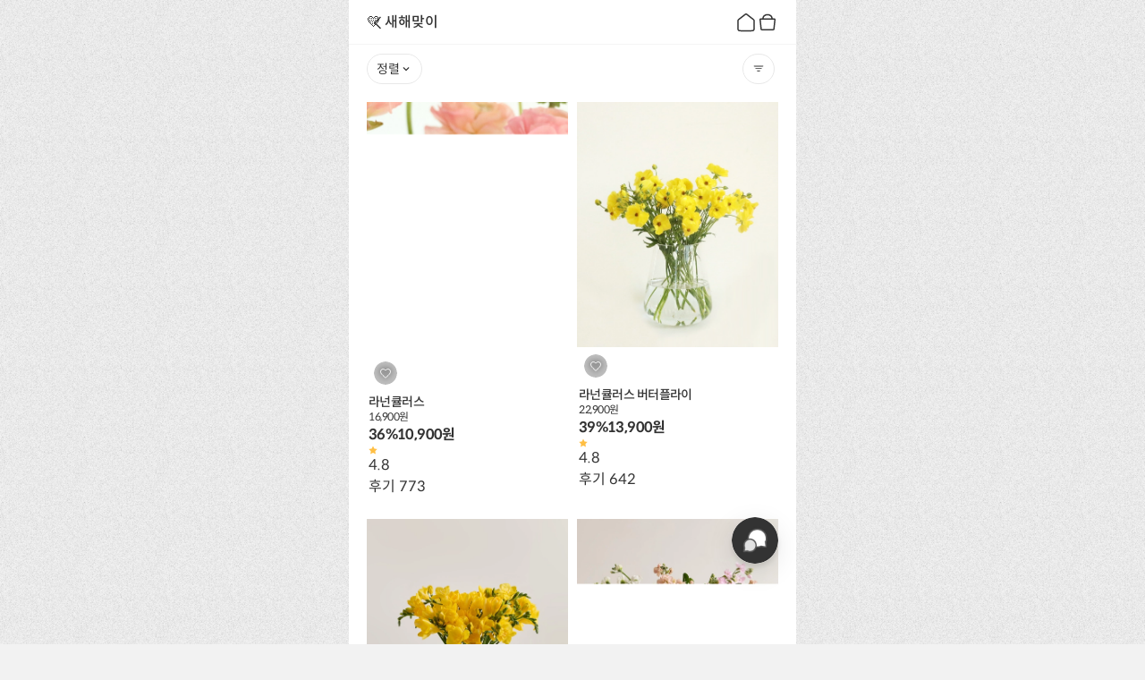

--- FILE ---
content_type: text/css; charset=utf-8
request_url: https://honestflower.kr/_next/static/css/f36c59d2a551a6c6.css
body_size: 8477
content:
@font-face{font-family:Spoqa Han Sans Neo;font-weight:700;font-display:swap;src:local("Spoqa Han Sans Neo Bold"),url(/font/SpoqaHanSansNeo-Bold.woff2) format("woff2"),url(/font/SpoqaHanSansNeo-Bold.woff) format("woff"),url(/font/SpoqaHanSansNeo-Bold.ttf) format("truetype")}@font-face{font-family:Spoqa Han Sans Neo;font-weight:500;font-display:swap;src:local("Spoqa Han Sans Neo Medium"),url(/font/SpoqaHanSansNeo-Medium.woff2) format("woff2"),url(/font/SpoqaHanSansNeo-Medium.woff) format("woff"),url(/font/SpoqaHanSansNeo-Medium.ttf) format("truetype")}@font-face{font-family:Spoqa Han Sans Neo;font-weight:400;font-display:swap;src:local("Spoqa Han Sans Neo Regular"),url(/font/SpoqaHanSansNeo-Regular.woff2) format("woff2"),url(/font/SpoqaHanSansNeo-Regular.woff) format("woff"),url(/font/SpoqaHanSansNeo-Regular.ttf) format("truetype")}:root{--gray-2:#666;--gray-4:#bbb;--gray-5:#e0e0e0;--gray-7:#f2f2f2;--gray-9:#fff;--gray-12:#c4c4c4;--green-sub2:#e5f6ec;--green-sub3:#00e573;--max-width:500px;--gray-bk:#333;--gray-100:#f5f5f5;--gray-200:#e8e8e8;--gray-300:#d6d6d6;--gray-400:#adadad;--gray-500:#838383;--green-50:#f2fbf6;--green-100:#c1e8d1;--green-500:#14b36b;--yellow-50:#fff9ed;--yellow-100:#fff4df;--yellow-500:#ffbf44;--yellow-600:#ff7100;--beige-50:#faf9f5;--beige-100:#f3f1e5;--beige-500:#cd8c3e;--red-50:#fdefed;--red-500:#ea5a4a;--blue-50:#ebf5fd;--blue-500:#2e99e4;--global-space:20px;--new-gray-100:#f9fafb;--new-gray-200:#f2f4f7;--new-gray-300:#e4e7ec;--new-gray-400:#d0d5dd;--new-gray-500:#98a2b3}html{box-sizing:border-box;touch-action:manipulation;font-feature-settings:"case" 1,"rlig" 1,"calt" 0}body,html{text-rendering:optimizeLegibility}body,html{color:var(--gray-bk);font-family:Spoqa Han Sans Neo,sans-serif!important;-webkit-font-smoothing:antialiased;-moz-osx-font-smoothing:grayscale}.customer:is(html,body) div[class*=MuiDrawer-paper]{max-width:var(--max-width)}.customer:is(html,body) div[class*=MuiDrawer-paper]{margin-left:auto;margin-right:auto}.customer:is(html,body) div[class*=MuiDrawer-paper]{width:100%}.customer:is(html,body) div[class*=MuiDrawer-modal]{max-width:var(--max-width)}.customer:is(html,body) div[class*=MuiDrawer-modal]{margin-left:auto;margin-right:auto}.customer:is(html,body) div[class*=MuiDrawer-modal]{width:100%}.customer:is(html,body) div[class*=MuiDrawer-modal]{overflow:hidden}:is(.customer:is(html,body) div[class*=MuiDrawer-modal]) div[class*=MuiDrawer-paperAnchorBottom]{width:100%}:is(.customer:is(html,body) div[class*=MuiDrawer-modal]) div[class*=MuiDrawer-paperAnchorBottom]{box-shadow:0 -3px 4px 0 rgba(0,0,0,.05)}.customer:is(html,body) div[class*=MuiBackdrop-root]{max-width:var(--max-width)}.customer:is(html,body) div[class*=MuiBackdrop-root]{margin-left:auto;margin-right:auto}.customer:is(html,body) div[class*=MuiBackdrop-root]{width:100%}.customer:is(html,body) div[class*=MuiMenu-paper][class*=MuiPopover]{box-shadow:none;border:1px solid var(--gray-200)}body{position:relative;word-break:break-all;padding:0!important;-ms-overflow-style:none;scrollbar-width:none;background-color:#fafafa}body::-webkit-scrollbar{display:none}body::-webkit-scrollbar-thumb{border-radius:8px;border:none;background-color:transparent}body.customer{background-color:#f2f2f2}@media (min-width:501px){body.customer.customerYellow{background-color:#ffe78e}}body.customer:before{position:fixed;left:0;top:0;height:100%;width:100%;content:"";background:url(/images/common/tail-bg.png) repeat 0 0/20% auto;opacity:.2;z-index:-1}body *{-ms-overflow-style:none;-webkit-appearance:none}:is(body *)::-webkit-scrollbar{display:none}:is(body *)::-webkit-scrollbar-thumb{border-radius:8px;border:none;background-color:transparent}a,div{-webkit-tap-highlight-color:rgba(228,157,157,0)}input,textarea{-webkit-appearance:none}:is(input,textarea):not([type=checkbox]):disabled{color:var(--gray-500);background-color:#f7f6f687;opacity:1}button:focus,input:focus,textarea:focus{outline:0!important}.container{margin-left:auto;margin-right:auto;max-width:100%!important}.MuiList-padding{padding:0!important}.full-width{margin:0}.bar-of-progress{z-index:50}*{-webkit-overflow-scrolling:touch}.animated{animation-duration:1s;animation-fill-mode:both}.fadeIn{animation-name:fadeIn}.MuiAccordion-root.Mui-expanded,.MuiAccordionSummary-content{margin:0!important}.MuiAccordionDetails-root{padding:0!important}.MuiAccordion-root:before{content:none!important}.MuiDrawer-paperAnchorBottom{padding-bottom:calc(env(safe-area-inset-bottom))}.MuiDrawer-paper.contentTabs{border-radius:20px 20px 0 0;max-width:800px;margin-left:auto;margin-right:auto}.MuiPickersPopper-root{z-index:10}.rc-slider-handle-dragging.rc-slider-handle-dragging.rc-slider-handle-dragging{box-shadow:none!important}@keyframes fadeIn{0%{opacity:0}to{opacity:1}}[style*="--aspect-ratio"]>:first-child{width:100%}[style*="--aspect-ratio"]>img{height:auto}[style*="--aspect-ratio"]{position:relative}[style*="--aspect-ratio"]>:first-child{position:absolute;top:0;left:0;height:100%}[style*="--aspect-ratio"]:before{content:"";display:block}@supports not (aspect-ratio:1/1){[style*="--aspect-ratio"]:before{height:0;padding-bottom:calc(100% / (var(--aspect-ratio)))}}@supports (aspect-ratio:1/1){[style*="--aspect-ratio"]:before{aspect-ratio:calc(var(--aspect-ratio))}}.swiper-container-fade.swiper-container-free-mode .swiper-slide{transition-timing-function:ease-out}.swiper-container-fade .swiper-slide{pointer-events:none;transition-property:opacity}:is(.swiper-container-fade .swiper-slide) .swiper-slide{pointer-events:none}:is(.swiper-container-fade .swiper-slide-active),:is(.swiper-container-fade .swiper-slide-active) .swiper-slide-active{pointer-events:auto}img{-webkit-user-drag:none}#layoutContainer{max-width:var(--max-width)}.pcSnowflake{position:absolute;--tw-text-opacity:1;color:rgba(255,255,255,var(--tw-text-opacity));animation:fall 5s linear forwards}.pcSnowflake svg{filter:drop-shadow(5px 5px 5px rgba(0,0,0,.08))}@keyframes fall{0%{top:0;transform:rotate(30deg)}to{top:100%;transform:rotate(270deg)}}.notion-title{font-size:32px!important}.notion-asset-wrapper img[src^="data:image/gif;base64"]{display:none}.notion-list-disc>ul.notion-list-disc{list-style-type:circle!important}.swiperNextBtn,.swiperPrevBtn{position:absolute;display:none;height:2.5rem;width:2.5rem;cursor:pointer;align-items:center;background-color:var(--gray-9);z-index:2;border-radius:20px;box-shadow:0 0 3px rgba(0,0,0,.2)}:is(.swiperPrevBtn,.swiperNextBtn)>svg{color:var(--gray-bk)}:is(.swiperPrevBtn,.swiperNextBtn)>svg{width:24px;height:24px;margin:0 auto}[class*=-disabled]:is(.swiperPrevBtn,.swiperNextBtn){display:none!important}div[class*=ReactModal__Overlay][class*=-open]:is(div){z-index:100000!important}.likeBtn{animation:headrtBounce .3s ease-in-out alternate}@keyframes headrtBounce{0%{transform:scale(.7)}80%{transform:scale(1.27)}to{transform:scale(1)}}div[class*=Mui] *{font-family:Spoqa Han Sans Neo,sans-serif!important}div[class*=MuiCalendarOrClockPicker]>div[class*=MuiPickersToolbar]{display:none}.cartProgress{width:16px;height:16px;border:2px solid var(--green-sub2);border-top:2px solid #055124;border-radius:50%;animation:spin 1s linear infinite}@keyframes spin{to{transform:rotate(1turn)}}.swiper-container .next-btn,.swiper-container .prev-btn{display:none}.swiper-container:hover .next-btn,.swiper-container:hover .prev-btn{display:flex}.banner-swiper .swiper-pagination{display:flex;width:auto;align-items:center;justify-content:center;font-weight:700;color:var(--gray-9);padding:2px 4px 0 5px;height:20px!important;text-align:center;background-color:rgba(0,0,0,.3);border-radius:10px;font-size:10px;line-height:12px;bottom:20px!important;right:20px!important;left:auto!important;letter-spacing:1px}.banner-swiper.mini-swiper .swiper-pagination{bottom:10px!important;right:10px!important}.item-change-swiper .swiper-pagination{display:flex;align-items:center;justify-content:space-between;padding:.25rem .5rem;color:var(--gray-9);width:40px!important;height:20px!important;text-align:center;background-color:rgba(0,0,0,.3);border-radius:10px;font-size:10px;line-height:12px;bottom:20px!important;right:20px!important;left:auto!important}.review-swiper .swiper-pagination{width:100%!important}.conditioning-swiper .swiper-pagination,.editor-swiper-container .swiper-pagination,.event-swiper .swiper-pagination,.farmer-swiper .swiper-pagination,.gallery-swiper .swiper-pagination,.notice-swiper .swiper-pagination,.product-detail-swiper .swiper-pagination,.regular-order-swiper .swiper-pagination{position:absolute;bottom:0!important}.benefit-swiper .swiper-pagination{position:absolute;background-color:var(--gray-9);padding-top:1.25rem;bottom:-2px!important}.regular-item-swiper .swiper-pagination{position:absolute;bottom:15px!important}.recipe-swiper .swiper-pagination{position:absolute;line-height:0;bottom:10px!important}.item-detail-swiper .swiper-pagination{position:absolute;top:210px!important;bottom:auto!important}.event-swiper .swiper-pagination .swiper-pagination-bullet,.farmer-swiper .swiper-pagination .swiper-pagination-bullet,.product-detail-swiper .swiper-pagination .swiper-pagination-bullet,.review-swiper .swiper-pagination .swiper-pagination-bullet{background-color:var(--gray-200);width:6px;height:6px}.recipe-swiper .swiper-pagination .swiper-pagination-bullet{background-color:hsla(0,0%,100%,.5);width:6px;height:6px}.conditioning-swiper .swiper-pagination .swiper-pagination-bullet,.editor-swiper-container .swiper-pagination .swiper-pagination-bullet,.gallery-swiper .swiper-pagination .swiper-pagination-bullet{background-color:var(--gray-200);width:8px;height:8px}.benefit-swiper .swiper-pagination .swiper-pagination-bullet,.notice-swiper .swiper-pagination .swiper-pagination-bullet,.regular-order-swiper .swiper-pagination .swiper-pagination-bullet{background-color:var(--gray-200);width:6px;height:6px}.item-detail-swiper .swiper-pagination .swiper-pagination-bullet,.regular-item-swiper .swiper-pagination .swiper-pagination-bullet{background-color:var(--gray-9);width:6px;height:6px}.event-swiper .swiper-pagination .swiper-pagination-bullet-active,.farmer-swiper .swiper-pagination .swiper-pagination-bullet-active,.item-detail-swiper .swiper-pagination .swiper-pagination-bullet-active,.notice-swiper .swiper-pagination .swiper-pagination-bullet-active,.product-detail-swiper .swiper-pagination .swiper-pagination-bullet-active,.regular-item-swiper .swiper-pagination .swiper-pagination-bullet-active,.regular-order-swiper .swiper-pagination .swiper-pagination-bullet-active,.review-swiper .swiper-pagination .swiper-pagination-bullet-active{background-color:var(--green-500)}.benefit-swiper .swiper-pagination .swiper-pagination-bullet-active,.conditioning-swiper .swiper-pagination .swiper-pagination-bullet-active,.editor-swiper-container .swiper-pagination .swiper-pagination-bullet-active,.gallery-swiper .swiper-pagination .swiper-pagination-bullet-active{background-color:var(--gray-bk)}.recipe-swiper .swiper-pagination .swiper-pagination-bullet-active{background-color:var(--gray-9)}.swiper-pagination-bullet{opacity:1!important}.tox-editor-container{z-index:100}figcaption{text-align:center}.key-text-container iframe,.old-editor-content iframe,.text-editor-content iframe{width:100%;max-height:281px;height:56vw}.editor-content ul{list-style:inherit!important;padding-left:40px!important}.main-title{font-size:18px;font-weight:700;line-height:21.6px;color:#333}.main-title-eng{font-size:16px;line-height:19.2px;color:#14b36b}.content-sub-text{font-size:18px;line-height:30px;font-weight:500;color:#333}.content-title{font-size:16px;line-height:24px;font-weight:700;color:#333}.content-text1{font-size:16px;line-height:30px;color:#333}.content-text2{font-size:14px;line-height:30px;color:#333}.image-title{font-size:16px;font-weight:700;color:#333;text-align:center}.image-description{font-size:14px;line-height:30px;color:#333}.coupon-download{cursor:pointer}.editor-swiper-container{position:relative}.swiper-editor{padding-bottom:25px!important}.editor-swiper{width:100%;max-width:100%;height:auto;padding-bottom:30px!important;margin:40px 0}.editor-swiper-slide{width:100%!important;display:flex;flex-direction:column;align-items:center;font-size:12px;line-height:20px;color:#333}.editor-swiper-slide img{-o-object-fit:cover;object-fit:cover;width:100%;height:100%;margin-bottom:20px}.editor-button-next,.editor-button-prev{display:none}.key-text-container{background-color:#faf9f5;font-family:inherit;padding:30px 20px;color:#333}.key-text-container,.profile-image-container{display:flex;flex-direction:column;align-items:center}.profile-image-container{margin-bottom:30px}.profile-image-container img{border-radius:50%;width:60px;height:60px;-o-object-fit:cover;object-fit:cover;margin-bottom:10px}.profile-image-container div{width:100%;text-align:center;font-size:14px;line-height:16.8px;font-weight:700}.quotation{font-size:20px;line-height:24px;font-weight:700;color:#14b36b;margin-bottom:0}.key-body-text{font-size:14px;line-height:22px;text-align:center;word-break:break-all}.product-detail-title{display:flex;padding-top:1.25rem;border-top:1px solid var(--gray-5)}.product-detail-title>div:first-child{font-size:16px;line-height:20px;color:#333;margin-right:10px;font-weight:700}.product-detail-title>div:nth-child(2){font-size:14px;line-height:18px;color:var(--green-500)}.new-product-detail-title{display:flex;flex-direction:column;align-items:center}.new-product-detail-title>div:first-child{font-size:16px;line-height:24px;color:var(--green-500);font-weight:400}.new-product-detail-title>div:nth-child(2){font-weight:900;font-size:24px;line-height:36px;color:var(--gray-1);margin-bottom:15px}.new-product-detail-title>div:nth-child(3){width:100%;line-height:1px;border-width:0;border-bottom:1px solid #999;padding-top:15px}.column-container{display:flex;width:100%}.column-container>div{display:flex;flex:1 1;flex-direction:column}:is(.column-container>div):first-child{margin-right:1rem}:is(.column-container>div) .column-image{margin-bottom:.5rem}:is(.column-container>div) .column-image{height:auto}:is(.column-container>div) .column-image{width:100%}.caution-container{font-family:inherit;color:#333;background-color:#faf9f5;padding:30px 10px 40px}.caution-container .title-container{align-items:center;display:flex;padding:0 10px;margin-bottom:20px}.caution-container .title-container>div:first-child{font-size:16px;line-height:20px;font-weight:700;margin-right:10px}.caution-container .title-container>div:nth-child(2){font-size:14px;line-height:18px;color:#14b36b}.caution-container .section-item:not(:last-child){margin-bottom:30px}.caution-container .section-item .subtitle{background-color:#fff;border-radius:4px;padding:10px 14px;display:flex;align-items:baseline;margin-bottom:12px}.caution-container .section-item .subtitle img{width:12px;height:12px;margin-right:10px}.caution-container .section-item .subtitle div{font-size:14px;line-height:22px;font-weight:500}.caution-container .body-text{padding:0 10px;font-size:14px;line-height:22px;word-break:break-all}.farmerschoice-container{font-family:inherit;color:#333;background-color:rgba(229,246,236,.5);padding:30px 10px 40px;font-size:16px;line-height:24px}:is(.farmerschoice-container .section-item):not(:last-child){margin-bottom:30px}:is(.farmerschoice-container .section-item) .title-container{display:flex}:is(.farmerschoice-container .section-item) .title-container{align-items:baseline;padding:10px 14px;background-color:#fff;font-size:14px;font-weight:500;line-height:22px;margin-bottom:12px;border-radius:4px}:is(:is(.farmerschoice-container .section-item) .title-container) img{width:12px;height:12px;margin-right:10px}:is(.farmerschoice-container .section-item) .body-container{padding:0 10px;font-size:14px;line-height:22px}@media (max-width:640px){.main-title{font-size:16px;line-height:19.2px}.main-title-eng{font-size:14px;line-height:22px}.content-sub-text{font-size:16px;line-height:24px}.content-title{font-size:12px;line-height:20px}.content-text1{font-size:14px;line-height:24px}.content-text2{font-size:12px;line-height:22px}.image-title{font-size:14px}.image-description{font-size:12px;line-height:22px;color:#333}.no-padding-image>img{width:100vw!important;max-width:100vw!important;margin:0 -20px!important}}.stb-container-full div.stb-block-outer:nth-child(2),.stb-container-full div.stb-block-outer:nth-last-child(-n+5){display:none}.fastShip{display:flex;align-items:center;justify-content:center;font-size:.875rem;line-height:1.25rem;width:170px;height:34px;margin-left:10px;margin-top:-10px;z-index:3;border-radius:17px;background-color:var(--green-sub2);box-shadow:0 0 4px rgba(0,0,0,.05);animation:keywordTip 3s,bounce .3s ease-in-out .4s infinite alternate;opacity:0}.fastShip,.fastShip:before{position:absolute}.fastShip:before{display:block;content:"";left:14px;top:-10px;width:0;height:0;border-bottom:15px solid var(--green-sub2);border-right:11px solid transparent;border-left:11px solid transparent}.fastShip span{margin-left:4px}.fastShip{@sm{font-size:12px;width:150px;height:30px;margin-top:-4px}}@keyframes keywordTip{0%{opacity:0}15%{opacity:1}70%{opacity:1}to{opacity:0}}@keyframes bounce{0%{transform:translateY(0)}to{transform:translateY(-3px)}}.envelopeBubble{position:absolute;right:1.25rem;border-radius:.25rem;background-color:var(--yellow-100);text-align:center;font-size:.75rem;line-height:1rem;opacity:0;width:190px;min-width:190px;height:28px;line-height:30px;animation:envelopeBubble 3s ease-in-out .3s forwards;z-index:2}.envelopeBubble.noAnimation{animation:none}.envelopeBubble:after{position:absolute;display:block;height:0;width:0;content:"";right:12px;top:-12px;border:7px solid transparent;border-bottom:7px solid var(--yellow-100)}@keyframes envelopeBubble{0%{transform:scale(1);opacity:0}6%{transform:scale(1);opacity:0}10%{transform:scale(1);opacity:.5}12%{transform:scale(1);opacity:1}84%{transform:scale(1);opacity:1}85%{transform:scale(.9);opacity:.9}92%{transform:scale(1.2);opacity:.8}to{transform:scale(0);opacity:0}}.editorRowMenu{display:flex;align-items:center;justify-content:space-between;font-size:16px;padding-top:20px}.editorRowMenu div{background-color:transparent!important}.editorRowMenu>div:nth-child(2),.editorbackgroundColorMenu{display:flex;align-items:center}.editorbackgroundColorMenu{position:relative;justify-content:space-between;font-size:16px;padding-top:20px}.editorbackgroundColorMenu .colorPickerContainer{position:absolute;z-index:100;top:20px;right:20px;background-color:#606165!important;width:214px;padding-bottom:20px}.editorbackgroundColorMenu .colorPicker{box-shadow:none!important;background-color:#606165!important}:is(.editorbackgroundColorMenu .colorPicker) label{color:#fff!important}:is(.editorbackgroundColorMenu .colorPicker) div[title=transparent]{background-color:#fff!important}.editorbackgroundColorMenu .colorPickerButton{display:inline-block;cursor:pointer;-webkit-user-select:none;-moz-user-select:none;user-select:none;background-color:#edeef2;border-radius:4px;font-size:12px;padding:8px 14px;line-height:1;color:#414245;margin-top:12px;margin-left:16px}.editorbackgroundColorMenu .backgroundColor{display:flex;cursor:pointer;align-items:center;justify-content:center;padding:.125rem;width:38px;height:38px;border:1px solid #dfe0e4;border-radius:4px}:is(.editorbackgroundColorMenu .backgroundColor) .inner{width:32px;height:32px;border:1px solid #dfe0e4}.editorSettingMenu{font-size:16px;padding-top:20px}.editorSettingMenu>div:first-child{display:flex;align-items:center;justify-content:space-between}:is(.editorSettingMenu>div:first-child)>div:nth-child(2){cursor:pointer}:is(.editorSettingMenu>div:first-child)>div:nth-child(2){color:var(--green-500)}:is(.editorSettingMenu>div:first-child)>div:nth-child(2){font-size:12px;font-weight:500}.editorSettingMenu p{padding-top:.125rem;color:var(--gray-500);font-size:12px}.editorInnerContainer{display:flex;width:100%;flex-direction:column;align-items:center;justify-content:center;text-align:center;height:196px;background-color:#f6f7fb;font-size:12px}.editorInnerContainer>svg{margin-bottom:1.25rem;cursor:pointer;width:50px;height:50px;color:#9e9fa2}.editorContent h1{font-size:26px;font-weight:700}.editorContent h2{font-size:22px;font-weight:700}.editorContent h3{font-size:18px;font-weight:700}.editorContent h4{font-size:16px;font-weight:400}.editorContent p{font-size:16px}@media (max-width:939px){.editorContent:not(.textEditorContent) table{display:block;max-width:100%;height:auto!important}:is(.editorContent:not(.textEditorContent) table) tbody,:is(.editorContent:not(.textEditorContent) table) td,:is(.editorContent:not(.textEditorContent) table) tr{display:block;max-width:100%;height:auto!important}}

/*! tailwindcss v2.2.19 | MIT License | https://tailwindcss.com *//*! modern-normalize v1.1.0 | MIT License | https://github.com/sindresorhus/modern-normalize */html{-moz-tab-size:4;-o-tab-size:4;tab-size:4;line-height:1.15;-webkit-text-size-adjust:100%}body{margin:0;font-family:system-ui,-apple-system,Segoe UI,Roboto,Helvetica,Arial,sans-serif,Apple Color Emoji,Segoe UI Emoji}hr{height:0;color:inherit}abbr[title]{-webkit-text-decoration:underline dotted;text-decoration:underline dotted}b,strong{font-weight:bolder}code,kbd,pre,samp{font-family:ui-monospace,SFMono-Regular,Consolas,Liberation Mono,Menlo,monospace;font-size:1em}small{font-size:80%}sub,sup{font-size:75%;line-height:0;position:relative;vertical-align:baseline}sub{bottom:-.25em}sup{top:-.5em}table{text-indent:0;border-color:inherit}button,input,optgroup,select,textarea{font-family:inherit;font-size:100%;line-height:1.15;margin:0}button,select{text-transform:none}[type=button],[type=reset],[type=submit],button{-webkit-appearance:button}::-moz-focus-inner{border-style:none;padding:0}:-moz-focusring{outline:1px dotted ButtonText}:-moz-ui-invalid{box-shadow:none}legend{padding:0}progress{vertical-align:baseline}::-webkit-inner-spin-button,::-webkit-outer-spin-button{height:auto}[type=search]{-webkit-appearance:textfield;outline-offset:-2px}::-webkit-search-decoration{-webkit-appearance:none}::-webkit-file-upload-button{-webkit-appearance:button;font:inherit}summary{display:list-item}blockquote,dd,dl,figure,h1,h2,h3,h4,h5,h6,hr,p,pre{margin:0}button{background-color:transparent;background-image:none}fieldset,ol,ul{margin:0;padding:0}ol,ul{list-style:none}html{font-family:ui-sans-serif,system-ui,-apple-system,BlinkMacSystemFont,Segoe UI,Roboto,Helvetica Neue,Arial,Noto Sans,sans-serif,Apple Color Emoji,Segoe UI Emoji,Segoe UI Symbol,Noto Color Emoji;line-height:1.5}body{font-family:inherit;line-height:inherit}*,:after,:before{box-sizing:border-box;border:0 solid}hr{border-top-width:1px}img{border-style:solid}textarea{resize:vertical}input::-moz-placeholder,textarea::-moz-placeholder{opacity:1;color:#9ca3af}input::placeholder,textarea::placeholder{opacity:1;color:#9ca3af}[role=button],button{cursor:pointer}:-moz-focusring{outline:auto}table{border-collapse:collapse}h1,h2,h3,h4,h5,h6{font-size:inherit;font-weight:inherit}a{color:inherit;text-decoration:inherit}button,input,optgroup,select,textarea{padding:0;line-height:inherit;color:inherit}code,kbd,pre,samp{font-family:ui-monospace,SFMono-Regular,Menlo,Monaco,Consolas,Liberation Mono,Courier New,monospace}audio,canvas,embed,iframe,img,object,svg,video{display:block;vertical-align:middle}img,video{max-width:100%;height:auto}[hidden]{display:none}*,:after,:before{--tw-translate-x:0;--tw-translate-y:0;--tw-rotate:0;--tw-skew-x:0;--tw-skew-y:0;--tw-scale-x:1;--tw-scale-y:1;--tw-transform:translateX(var(--tw-translate-x)) translateY(var(--tw-translate-y)) rotate(var(--tw-rotate)) skewX(var(--tw-skew-x)) skewY(var(--tw-skew-y)) scaleX(var(--tw-scale-x)) scaleY(var(--tw-scale-y));--tw-border-opacity:1;border-color:rgba(229,231,235,var(--tw-border-opacity));--tw-ring-offset-shadow:0 0 #0000;--tw-ring-shadow:0 0 #0000;--tw-shadow:0 0 #0000;--tw-blur:var(--tw-empty,/*!*/ /*!*/);--tw-brightness:var(--tw-empty,/*!*/ /*!*/);--tw-contrast:var(--tw-empty,/*!*/ /*!*/);--tw-grayscale:var(--tw-empty,/*!*/ /*!*/);--tw-hue-rotate:var(--tw-empty,/*!*/ /*!*/);--tw-invert:var(--tw-empty,/*!*/ /*!*/);--tw-saturate:var(--tw-empty,/*!*/ /*!*/);--tw-sepia:var(--tw-empty,/*!*/ /*!*/);--tw-drop-shadow:var(--tw-empty,/*!*/ /*!*/);--tw-filter:var(--tw-blur) var(--tw-brightness) var(--tw-contrast) var(--tw-grayscale) var(--tw-hue-rotate) var(--tw-invert) var(--tw-saturate) var(--tw-sepia) var(--tw-drop-shadow)}.container{width:100%}@media (min-width:300px){.container{max-width:300px}}@media (min-width:501px){.container{max-width:501px}}@media (min-width:940px){.container{max-width:940px}}.web-header4-bold{color:var(--gray-bk);font-size:16px;line-height:19.2px;font-weight:700}.mobile-header4-bold{color:var(--gray-bk);font-size:14px;line-height:16.8px;font-weight:700}.\!mobile-body2{color:var(--gray-bk)!important;font-size:12px!important;line-height:20px!important;font-weight:400!important}.mobile-body2{color:var(--gray-bk);font-size:12px;line-height:20px;font-weight:400}.ellipsis1{white-space:nowrap!important;overflow:hidden;text-overflow:ellipsis;max-width:100%}.max-width{max-width:var(--max-width)}.global-px{padding-left:20px;padding-right:20px}.global-mx{margin-left:20px;margin-right:20px}.flex-center{display:flex;justify-content:center;align-items:center}.ml-four{margin-left:4px}.mr-four{margin-right:4px}.static{position:static}.fixed{position:fixed}.absolute{position:absolute}.relative{position:relative}.sticky{position:sticky}.inset-0{top:0;right:0;bottom:0;left:0}.right-0{right:0}.top-0{top:0}.\!right-5{right:1.25rem!important}.z-10{z-index:10}.clear-both{clear:both}.m-5{margin:1.25rem}.mx-auto{margin-left:auto;margin-right:auto}.mx-2\.5{margin-left:.625rem;margin-right:.625rem}.mx-2{margin-left:.5rem;margin-right:.5rem}.my-20{margin-top:5rem;margin-bottom:5rem}.my-5{margin-top:1.25rem;margin-bottom:1.25rem}.my-2\.5{margin-top:.625rem;margin-bottom:.625rem}.my-2{margin-top:.5rem;margin-bottom:.5rem}.mx-5{margin-left:1.25rem;margin-right:1.25rem}.my-10{margin-top:2.5rem;margin-bottom:2.5rem}.mt-5{margin-top:1.25rem}.mb-5{margin-bottom:1.25rem}.mr-2\.5{margin-right:.625rem}.mr-2{margin-right:.5rem}.mt-1{margin-top:.25rem}.mt-10{margin-top:2.5rem}.mb-20{margin-bottom:5rem}.ml-2\.5{margin-left:.625rem}.ml-2{margin-left:.5rem}.mt-2\.5{margin-top:.625rem}.mt-2{margin-top:.5rem}.\!mb-1{margin-bottom:.25rem!important}.mb-2\.5{margin-bottom:.625rem}.mb-2{margin-bottom:.5rem}.mt-6{margin-top:1.5rem}.ml-10{margin-left:2.5rem}.ml-1{margin-left:.25rem}.mb-10{margin-bottom:2.5rem}.mr-3{margin-right:.75rem}.mt-3{margin-top:.75rem}.-mt-7{margin-top:-1.75rem}.mb-6{margin-bottom:1.5rem}.-mt-3{margin-top:-.75rem}.-mt-14{margin-top:-3.5rem}.mb-32{margin-bottom:8rem}.block{display:block}.\!block{display:block!important}.inline-block{display:inline-block}.\!inline-block{display:inline-block!important}.inline{display:inline}.flex{display:flex}.table{display:table}.table-row{display:table-row}.grid{display:grid}.contents{display:contents}.hidden{display:none}.\!hidden{display:none!important}.h-10{height:2.5rem}.h-full{height:100%}.h-2{height:.5rem}.min-h-screen{min-height:100vh}.w-full{width:100%}.\!w-full{width:100%!important}.w-10{width:2.5rem}.flex-shrink-0{flex-shrink:0}.transform{transform:var(--tw-transform)}.cursor-pointer{cursor:pointer}.cursor-default{cursor:default}.\!cursor-default{cursor:default!important}.select-none{-webkit-user-select:none;-moz-user-select:none;user-select:none}.resize{resize:both}.flex-wrap{flex-wrap:wrap}.items-center{align-items:center}.justify-center{justify-content:center}.justify-between{justify-content:space-between}.overflow-y-auto{overflow-y:auto}.truncate{overflow:hidden;text-overflow:ellipsis;white-space:nowrap}.rounded{border-radius:.25rem}.border{border-width:1px}.bg-gray-200{background-color:var(--gray-200)}.bg-gray-bk{background-color:var(--gray-bk)}.bg-white{--tw-bg-opacity:1;background-color:rgba(255,255,255,var(--tw-bg-opacity))}.bg-gray-100{background-color:var(--gray-100)}.\!bg-red-100{--tw-bg-opacity:1!important;background-color:rgba(254,226,226,var(--tw-bg-opacity))!important}.bg-red-50{background-color:var(--red-50)}.object-cover{-o-object-fit:cover;object-fit:cover}.p-5{padding:1.25rem}.p-2{padding:.5rem}.p-2\.5{padding:.625rem}.px-5{padding-left:1.25rem;padding-right:1.25rem}.px-2\.5{padding-left:.625rem;padding-right:.625rem}.py-5{padding-top:1.25rem;padding-bottom:1.25rem}.px-2{padding-left:.5rem;padding-right:.5rem}.py-6{padding-top:1.5rem;padding-bottom:1.5rem}.py-10{padding-top:2.5rem;padding-bottom:2.5rem}.\!py-10{padding-top:2.5rem!important;padding-bottom:2.5rem!important}.py-2\.5{padding-top:.625rem;padding-bottom:.625rem}.py-2{padding-top:.5rem;padding-bottom:.5rem}.pt-20{padding-top:5rem}.pb-24{padding-bottom:6rem}.pt-5{padding-top:1.25rem}.pl-5{padding-left:1.25rem}.\!pb-0{padding-bottom:0!important}.\!pb-1{padding-bottom:.25rem!important}.\!pt-4{padding-top:1rem!important}.pl-2\.5{padding-left:.625rem}.pl-2{padding-left:.5rem}.pr-1{padding-right:.25rem}.pb-2\.5{padding-bottom:.625rem}.pb-2{padding-bottom:.5rem}.pt-10{padding-top:2.5rem}.pb-14{padding-bottom:3.5rem}.text-left{text-align:left}.text-center{text-align:center}.\!text-center{text-align:center!important}.text-right{text-align:right}.text-base{font-size:1rem;line-height:1.5rem}.text-xl{font-size:1.25rem;line-height:1.75rem}.text-sm{font-size:.875rem;line-height:1.25rem}.text-xs{font-size:.75rem;line-height:1rem}.text-2xl{font-size:1.5rem;line-height:2rem}.font-medium{font-weight:500}.font-normal{font-weight:400}.font-bold{font-weight:700}.\!font-bold{font-weight:700!important}.font-light{font-weight:300}.italic{font-style:italic}.text-gray-400{color:var(--gray-400)}.text-gray-500{color:var(--gray-500)}.text-green-500{color:var(--green-500)}.text-white{--tw-text-opacity:1;color:rgba(255,255,255,var(--tw-text-opacity))}.text-red-500{color:var(--red-500)}.\!text-gray-2{color:var(--gray-2)!important}.text-new-gray-500{color:var(--new-gray-500)}.text-gray-2{color:var(--gray-2)}.text-new-gray-400{color:var(--new-gray-400)}.text-gray-bk{color:var(--gray-bk)}.text-yellow-600{color:var(--yellow-600)}.text-black{--tw-text-opacity:1;color:rgba(0,0,0,var(--tw-text-opacity))}.underline{text-decoration:underline}.line-through{text-decoration:line-through}.opacity-0{opacity:0}.opacity-100{opacity:1}.opacity-50{opacity:.5}.shadow{--tw-shadow:0 1px 3px 0 rgba(0,0,0,.1),0 1px 2px 0 rgba(0,0,0,.06);box-shadow:var(--tw-ring-offset-shadow,0 0 #0000),var(--tw-ring-shadow,0 0 #0000),var(--tw-shadow)}.blur{--tw-blur:blur(8px)}.blur,.filter{filter:var(--tw-filter)}.transition{transition-property:background-color,border-color,color,fill,stroke,opacity,box-shadow,transform,filter,-webkit-backdrop-filter;transition-property:background-color,border-color,color,fill,stroke,opacity,box-shadow,transform,filter,backdrop-filter;transition-property:background-color,border-color,color,fill,stroke,opacity,box-shadow,transform,filter,backdrop-filter,-webkit-backdrop-filter;transition-timing-function:cubic-bezier(.4,0,.2,1);transition-duration:.15s}.transition-opacity{transition-property:opacity;transition-timing-function:cubic-bezier(.4,0,.2,1);transition-duration:.15s}.duration-1000{transition-duration:1s}.NpsModal_modal__JI5jF{max-width:var(--max-width);margin-left:auto;margin-right:auto;display:flex;justify-content:center;align-items:center}.NpsModal_modal__JI5jF>div:first-child{background-color:rgba(0,0,0,.4)}.NpsModal_modal__JI5jF>*{outline:none}.NpsModal_modal__JI5jF .NpsModal_root__4qgm8{position:relative;border-radius:.25rem;--tw-bg-opacity:1;background-color:rgba(255,255,255,var(--tw-bg-opacity));padding-top:44px;width:calc(100% - var(--global-space) * 2)}:is(.NpsModal_modal__JI5jF .NpsModal_root__4qgm8) .NpsModal_closeButton__nnmze{position:absolute}:is(.NpsModal_modal__JI5jF .NpsModal_root__4qgm8) .NpsModal_closeButton__nnmze{top:.625rem}:is(.NpsModal_modal__JI5jF .NpsModal_root__4qgm8) .NpsModal_closeButton__nnmze{display:flex;justify-content:center;align-items:center}:is(.NpsModal_modal__JI5jF .NpsModal_root__4qgm8) .NpsModal_closeButton__nnmze{width:24px;height:24px;right:var(--global-space)}:is(.NpsModal_modal__JI5jF .NpsModal_root__4qgm8) .NpsModal_selectContainer__sx1v0{margin-left:20px;margin-right:20px}:is(.NpsModal_modal__JI5jF .NpsModal_root__4qgm8) .NpsModal_selectContainer__sx1v0{border-top:1px solid var(--gray-100)}:is(:is(.NpsModal_modal__JI5jF .NpsModal_root__4qgm8) .NpsModal_selectContainer__sx1v0) .NpsModal_guide__PFSFX{display:flex}:is(:is(.NpsModal_modal__JI5jF .NpsModal_root__4qgm8) .NpsModal_selectContainer__sx1v0) .NpsModal_guide__PFSFX{justify-content:space-between}:is(:is(.NpsModal_modal__JI5jF .NpsModal_root__4qgm8) .NpsModal_selectContainer__sx1v0) .NpsModal_buttons__6qIXz{margin-left:auto;margin-right:auto}:is(:is(.NpsModal_modal__JI5jF .NpsModal_root__4qgm8) .NpsModal_selectContainer__sx1v0) .NpsModal_buttons__6qIXz{text-align:center}:is(:is(.NpsModal_modal__JI5jF .NpsModal_root__4qgm8) .NpsModal_selectContainer__sx1v0) .NpsModal_buttons__6qIXz{width:300px;padding-bottom:12px}:is(:is(:is(.NpsModal_modal__JI5jF .NpsModal_root__4qgm8) .NpsModal_selectContainer__sx1v0) .NpsModal_buttons__6qIXz) button{background-color:var(--gray-100)}:is(:is(:is(.NpsModal_modal__JI5jF .NpsModal_root__4qgm8) .NpsModal_selectContainer__sx1v0) .NpsModal_buttons__6qIXz) button{width:38px;height:38px;border-radius:38px;border:1px solid var(--gray-400);margin:0 4px 8px;transition:all .1s}.NpsModal_selected__u8J6U:is(:is(:is(:is(.NpsModal_modal__JI5jF .NpsModal_root__4qgm8) .NpsModal_selectContainer__sx1v0) .NpsModal_buttons__6qIXz) button){background-color:var(--gray-bk)}.NpsModal_selected__u8J6U:is(:is(:is(:is(.NpsModal_modal__JI5jF .NpsModal_root__4qgm8) .NpsModal_selectContainer__sx1v0) .NpsModal_buttons__6qIXz) button){--tw-text-opacity:1;color:rgba(255,255,255,var(--tw-text-opacity))}.NpsModal_selected__u8J6U:is(:is(:is(:is(.NpsModal_modal__JI5jF .NpsModal_root__4qgm8) .NpsModal_selectContainer__sx1v0) .NpsModal_buttons__6qIXz) button){border-color:var(--gray-bk)}:is(:is(:is(:is(.NpsModal_modal__JI5jF .NpsModal_root__4qgm8) .NpsModal_selectContainer__sx1v0) .NpsModal_buttons__6qIXz) button):first-child{margin-left:0}:is(:is(:is(:is(.NpsModal_modal__JI5jF .NpsModal_root__4qgm8) .NpsModal_selectContainer__sx1v0) .NpsModal_buttons__6qIXz) button):nth-child(6){margin-right:0}:is(:is(.NpsModal_modal__JI5jF .NpsModal_root__4qgm8) .NpsModal_selectContainer__sx1v0) .NpsModal_textArea__zWrGa{border-top:1px solid var(--gray-100)}:is(:is(:is(.NpsModal_modal__JI5jF .NpsModal_root__4qgm8) .NpsModal_selectContainer__sx1v0) .NpsModal_textArea__zWrGa) .NpsModal_text__YYpBO{width:100%}:is(:is(:is(.NpsModal_modal__JI5jF .NpsModal_root__4qgm8) .NpsModal_selectContainer__sx1v0) .NpsModal_textArea__zWrGa) .NpsModal_text__YYpBO{resize:none}:is(:is(:is(.NpsModal_modal__JI5jF .NpsModal_root__4qgm8) .NpsModal_selectContainer__sx1v0) .NpsModal_textArea__zWrGa) .NpsModal_text__YYpBO{border-radius:.25rem}:is(:is(:is(.NpsModal_modal__JI5jF .NpsModal_root__4qgm8) .NpsModal_selectContainer__sx1v0) .NpsModal_textArea__zWrGa) .NpsModal_text__YYpBO{padding:.625rem}:is(:is(:is(.NpsModal_modal__JI5jF .NpsModal_root__4qgm8) .NpsModal_selectContainer__sx1v0) .NpsModal_textArea__zWrGa) .NpsModal_text__YYpBO{height:64px;margin-bottom:4px;border:1px solid var(--gray-200);font-size:14px;line-height:22px;transition:border-color .1s}:is(:is(:is(:is(.NpsModal_modal__JI5jF .NpsModal_root__4qgm8) .NpsModal_selectContainer__sx1v0) .NpsModal_textArea__zWrGa) .NpsModal_text__YYpBO):focus{border-color:var(--gray-400)}:is(:is(:is(:is(.NpsModal_modal__JI5jF .NpsModal_root__4qgm8) .NpsModal_selectContainer__sx1v0) .NpsModal_textArea__zWrGa) .NpsModal_text__YYpBO)::-webkit-scrollbar{display:block;width:4px}:is(:is(:is(:is(.NpsModal_modal__JI5jF .NpsModal_root__4qgm8) .NpsModal_selectContainer__sx1v0) .NpsModal_textArea__zWrGa) .NpsModal_text__YYpBO)::-webkit-scrollbar-thumb{background-color:var(--gray-200);border-radius:10px;background-clip:padding-box}:is(:is(:is(:is(.NpsModal_modal__JI5jF .NpsModal_root__4qgm8) .NpsModal_selectContainer__sx1v0) .NpsModal_textArea__zWrGa) .NpsModal_text__YYpBO)::-webkit-scrollbar-track{background-color:var(--gray-100)}:is(.NpsModal_modal__JI5jF .NpsModal_root__4qgm8) .NpsModal_submitButton__tDKx9{width:100%}:is(.NpsModal_modal__JI5jF .NpsModal_root__4qgm8) .NpsModal_submitButton__tDKx9{font-size:.875rem;line-height:1.25rem}:is(.NpsModal_modal__JI5jF .NpsModal_root__4qgm8) .NpsModal_submitButton__tDKx9{font-weight:500}:is(.NpsModal_modal__JI5jF .NpsModal_root__4qgm8) .NpsModal_submitButton__tDKx9{color:var(--green-500)}:is(.NpsModal_modal__JI5jF .NpsModal_root__4qgm8) .NpsModal_submitButton__tDKx9{height:46px;border-top:1px solid var(--gray-200)}.Typography_root__a9Oe5{white-space:pre-wrap}.Typography_root__a9Oe5.Typography_xxs__qBSW6{font-size:10px;line-height:12px}.Typography_root__a9Oe5.Typography_xxsWide__WwAyk{font-size:10px;line-height:14px}.Typography_root__a9Oe5.Typography_xs__QyC1_{font-size:12px;line-height:16px;letter-spacing:-.48px}.Typography_root__a9Oe5.Typography_xsWide__FFsT8{font-size:12px;line-height:18px;letter-spacing:-.48px}.Typography_root__a9Oe5.Typography_sm__e4F4V{font-size:14px;line-height:18px;letter-spacing:-.56px}.Typography_root__a9Oe5.Typography_smWide__tol3a{font-size:14px;line-height:22px;letter-spacing:-.56px}.Typography_root__a9Oe5.Typography_base__Aw2NC{font-size:16px;line-height:20px;letter-spacing:-.64px}.Typography_root__a9Oe5.Typography_baseWide__s76VF{font-size:16px;line-height:24px;letter-spacing:-.64px}.Typography_root__a9Oe5.Typography_lg__CAnsG{font-size:18px;line-height:22px}.Typography_root__a9Oe5.Typography_xl__3_uLV{font-size:20px;line-height:24px;letter-spacing:-.8px}.Typography_root__a9Oe5.Typography_xl2___7F4w{font-size:24px;line-height:30px;letter-spacing:-.96px}.Typography_root__a9Oe5.Typography_xl3__3Kp5P{font-size:32px;line-height:normal}.Typography_root__a9Oe5.Typography_ellipsis2__FsXOo,.Typography_root__a9Oe5.Typography_ellipsis3__sbGnr{overflow:hidden;white-space:normal;display:-webkit-box;-webkit-box-orient:vertical}.Typography_root__a9Oe5.Typography_ellipsis2__FsXOo{-webkit-line-clamp:2}.Typography_root__a9Oe5.Typography_ellipsis3__sbGnr{-webkit-line-clamp:3}.Typography_root__a9Oe5.Typography_normal__2U09G{line-height:normal}.Gap_root__O26ZV.Gap_empty__RMBOY{height:40px}.Gap_root__O26ZV.Gap_mini__UkSiN{height:10px}.Gap_root__O26ZV.Gap_half__eeIgT{height:20px}.Gap_root__O26ZV.Gap_line__OtdIa{margin-top:1.25rem;margin-bottom:1.25rem;background-color:var(--gray-100);height:10px}

--- FILE ---
content_type: text/css; charset=utf-8
request_url: https://honestflower.kr/_next/static/css/4c86740519c93607.css
body_size: 7681
content:
.Layout_sleepModal__0nhpt h2{font-size:.875rem;line-height:1.25rem;font-weight:700;color:var(--gray-bk)}.Layout_sleepModal__0nhpt p{font-size:.75rem;line-height:1rem;color:var(--gray-2);margin-top:20px;line-height:20px}.Layout_layoutContainer__T_I_Q.Layout_customerPage__81dwE{margin-left:auto;margin-right:auto;--tw-bg-opacity:1;background-color:rgba(255,255,255,var(--tw-bg-opacity));min-height:100vh}@media (orientation:portrait){.Layout_layoutContainer__T_I_Q.Layout_full__WdYkN{width:100%;max-width:100%!important}}.Layout_mobileDrawer__PUHRb{left:50%!important;right:auto!important;transform:translateX(-50%)}.Layout_mobileDrawer__PUHRb>:first-child{position:absolute!important;left:0!important;right:auto!important}.Layout_mobileDrawer__PUHRb>div:nth-child(3){overflow:hidden}.Layout_chatToast__8Ds6L{bottom:1.5rem;left:50%!important;max-width:var(--max-width);margin-left:auto;margin-right:auto;--tw-translate-x:-50%;transform:var(--tw-transform);font-size:.875rem;line-height:1.25rem;width:calc(100% - 54px)}.Layout_chatToast__8Ds6L.Layout_hasNavigation__aYsA_{bottom:calc(94px + constant(safe-area-inset-bottom))!important;bottom:calc(94px + env(safe-area-inset-bottom))!important}.Layout_chatToast__8Ds6L>div{margin-left:auto;margin-right:auto;justify-content:space-between!important;border-radius:.25rem!important;padding:5px 16px!important;box-shadow:0 1px 18px 0 rgba(0,0,0,.12),0 6px 10px 0 rgba(0,0,0,.14),0 3px 5px -1px rgba(0,0,0,.2)!important}:is(.Layout_chatToast__8Ds6L>div)>div:nth-child(2){margin-left:0!important;margin-right:0!important}.Layout_chatToast__8Ds6L .Layout_closeButton__YolEy{display:flex;height:1.5rem;width:1.5rem;align-items:center;justify-content:center;margin-left:13px}.Layout_chatToast__8Ds6L .Layout_confirmButton__GRY9I{font-weight:700;color:var(--blue-500)}.Layout_chatbot__PjaXb{position:fixed;display:flex;justify-content:center;align-items:center;width:52px;height:52px;bottom:calc(90px + constant(safe-area-inset-bottom));bottom:calc(90px + env(safe-area-inset-bottom));right:calc((100% - var(--max-width)) / 2 + 20px);z-index:98}.Layout_chatbot__PjaXb.Layout_higher__YotG6{bottom:calc(135px + constant(safe-area-inset-bottom));bottom:calc(135px + env(safe-area-inset-bottom))}@media (max-width:500px){.Layout_chatbot__PjaXb{right:20px}}.Layout_chatbot__PjaXb .Layout_dot__v19dg{position:absolute;background-color:var(--red-500);width:8px;height:8px;right:2px;top:3px;border-radius:8px}.Layout_chatbot__PjaXb img{width:52px;height:52px;border-radius:52px;box-shadow:inset 0 0 0 1px hsla(0,0%,100%,.2),0 4px 6px rgba(0,0,0,.1),0 8px 30px rgba(0,0,0,.1)}.Layout_lights__ZI0B8{position:fixed;left:0;top:0;width:100%;overflow:hidden;height:300px;z-index:-1}.Layout_bannerMenu__Ozo_6{position:fixed;top:50%;margin-top:-200px;margin-left:-380px;z-index:3;width:320px}@media (max-width:1280px){.Layout_bannerMenu__Ozo_6{visibility:hidden}}.Layout_bannerMenu__Ozo_6 .Layout_logo__6JOfr{display:block;width:190px;margin:0 auto 40px}.Layout_bannerMenu__Ozo_6 .Layout_searchInput__N2yrY{position:relative;--tw-bg-opacity:1;background-color:rgba(255,255,255,var(--tw-bg-opacity));padding:.625rem;border-radius:10px}:is(.Layout_bannerMenu__Ozo_6 .Layout_searchInput__N2yrY) .Layout_input__2BUZu+ul{margin-left:-.625rem}:is(.Layout_bannerMenu__Ozo_6 .Layout_searchInput__N2yrY) .Layout_input__2BUZu+ul{overflow-y:auto}:is(.Layout_bannerMenu__Ozo_6 .Layout_searchInput__N2yrY) .Layout_input__2BUZu+ul{padding:10px 10px 0;margin-top:-9px;height:200px;border-radius:0 0 10px 10px}.Layout_bannerMenu__Ozo_6 .Layout_banner__lLSlR{overflow:hidden;margin-top:40px;border-radius:10px}.Header_root__lJ4cS{position:sticky;top:0;left:0;width:100%;--tw-bg-opacity:1;background-color:rgba(255,255,255,var(--tw-bg-opacity));z-index:98;height:50px;transition:transform .12s ease-in;transform:translateY(0);border-bottom:1px solid var(--gray-100)}.Header_root__lJ4cS.Header_christmas__mJCf4{--tw-text-opacity:1;color:rgba(255,255,255,var(--tw-text-opacity));background-color:#073f33}.Header_root__lJ4cS.Header_christmas__mJCf4 .Header_logoImage__kq6Ni{position:absolute;left:0;top:-25px}.Header_root__lJ4cS.Header_christmas__mJCf4 .Header_menu__HImap,.Header_root__lJ4cS.Header_christmas__mJCf4 .Header_replaceHeaderTitle__8kJyn,.Header_root__lJ4cS.Header_christmas__mJCf4 .Header_rightMenu__eVIry .Header_helpText__mIMIt{--tw-text-opacity:1;color:rgba(255,255,255,var(--tw-text-opacity))}@media (min-width:300px){.Header_root__lJ4cS.Header_christmas__mJCf4 .Header_logoImage__kq6Ni{top:auto;bottom:-1px}.Header_root__lJ4cS.Header_christmas__mJCf4 .Header_logo__psTMY{width:161px;height:40px}}.Header_root__lJ4cS.Header_show___cOEX{transform:translateY(0)}.Header_root__lJ4cS.Header_hide__FAdhS{transform:translateY(-50px)}.Header_root__lJ4cS.Header_static__yIBOX{position:relative;z-index:10}.Header_root__lJ4cS .Header_container__JAES8{display:flex;width:100%;align-items:center;justify-content:space-between;padding-left:1.25rem;padding-right:1.25rem;height:50px;min-height:50px}:is(.Header_root__lJ4cS .Header_container__JAES8) .Header_prevButton__lYZrr{margin-left:-.625rem}:is(.Header_root__lJ4cS .Header_container__JAES8) .Header_prevButton__lYZrr{padding-left:.625rem}:is(.Header_root__lJ4cS .Header_container__JAES8) .Header_prevButton__lYZrr{width:50px;height:50px}.Header_root__lJ4cS .Header_logo__psTMY{position:relative;margin-right:0;cursor:pointer;font-size:1.125rem;line-height:1.75rem;width:auto;height:auto;transition:opacity .3s}:is(.Header_root__lJ4cS .Header_logo__psTMY) button{display:flex}:is(.Header_root__lJ4cS .Header_logo__psTMY) button{align-items:center}:is(:is(.Header_root__lJ4cS .Header_logo__psTMY) button) strong{position:relative}:is(:is(.Header_root__lJ4cS .Header_logo__psTMY) button) strong{margin-left:.625rem}:is(:is(.Header_root__lJ4cS .Header_logo__psTMY) button) strong{font-size:1rem;line-height:1.5rem}:is(:is(.Header_root__lJ4cS .Header_logo__psTMY) button) strong{top:1px}.Header_root__lJ4cS .Header_headerTitle__H25v_{position:absolute;font-weight:500;font-size:16px;width:calc(100% - 120px)}.Header_left__zfAhq:is(.Header_root__lJ4cS .Header_headerTitle__H25v_){left:50px}.Header_center__N8ls7:is(.Header_root__lJ4cS .Header_headerTitle__H25v_){text-align:center}.Header_center__N8ls7:is(.Header_root__lJ4cS .Header_headerTitle__H25v_){left:60px}.Header_root__lJ4cS .Header_rightMenu__eVIry{position:relative;display:flex;align-items:center;z-index:2}:is(.Header_root__lJ4cS .Header_rightMenu__eVIry) .Header_myCart__2orOw{position:relative}:is(.Header_root__lJ4cS .Header_rightMenu__eVIry) .Header_myCart__2orOw{margin-left:1rem}:is(.Header_root__lJ4cS .Header_rightMenu__eVIry) .Header_myCart__2orOw{display:flex}:is(:is(.Header_root__lJ4cS .Header_rightMenu__eVIry) .Header_myCart__2orOw) .Header_cnt__oB9vg{position:absolute}:is(:is(.Header_root__lJ4cS .Header_rightMenu__eVIry) .Header_myCart__2orOw) .Header_cnt__oB9vg{height:1rem}:is(:is(.Header_root__lJ4cS .Header_rightMenu__eVIry) .Header_myCart__2orOw) .Header_cnt__oB9vg{width:1rem}:is(:is(.Header_root__lJ4cS .Header_rightMenu__eVIry) .Header_myCart__2orOw) .Header_cnt__oB9vg{border-radius:.5rem}:is(:is(.Header_root__lJ4cS .Header_rightMenu__eVIry) .Header_myCart__2orOw) .Header_cnt__oB9vg{background-color:var(--green-500)}:is(:is(.Header_root__lJ4cS .Header_rightMenu__eVIry) .Header_myCart__2orOw) .Header_cnt__oB9vg{text-align:center}:is(:is(.Header_root__lJ4cS .Header_rightMenu__eVIry) .Header_myCart__2orOw) .Header_cnt__oB9vg{font-weight:700}:is(:is(.Header_root__lJ4cS .Header_rightMenu__eVIry) .Header_myCart__2orOw) .Header_cnt__oB9vg{color:var(--gray-9)}:is(:is(.Header_root__lJ4cS .Header_rightMenu__eVIry) .Header_myCart__2orOw) .Header_cnt__oB9vg{top:-2px;right:-8px;font-size:10px;line-height:17px}:is(.Header_root__lJ4cS .Header_rightMenu__eVIry) .Header_schBtn__n1VdN{margin-left:19px}:is(.Header_root__lJ4cS .Header_rightMenu__eVIry) .Header_first__EimgS{margin-left:18px}.Header_tabContainer__i5pmG{position:sticky;left:0;width:100%;z-index:20;transition:top .12s ease-in}.Header_tabContainer__i5pmG.Header_show___cOEX{top:50px}.Header_tabContainer__i5pmG.Header_hide__FAdhS{top:0}.Header_tabContainer__i5pmG.Header_static__yIBOX{position:sticky;top:0}@keyframes Header_ring__8MNEr{0%,to{transform:rotate(0deg)}2.5%{transform:rotate(-30deg)}5%{transform:rotate(25deg)}7.5%{transform:rotate(-25deg)}10%{transform:rotate(20deg)}12.5%{transform:rotate(-20deg)}15%{transform:rotate(15deg)}17.5%{transform:rotate(-15deg)}20%{transform:rotate(15deg)}22.5%{transform:rotate(0deg)}}@keyframes Header_eye-blink__xWAiT{0%{transform:scaleY(1)}18%{transform:scaleY(1)}20%{transform:scaleY(0)}25%{transform:scaleY(1)}38%{transform:scaleY(1)}40%{transform:scaleY(0)}45%{transform:scaleY(1)}80%{transform:scaleY(1)}}.Footer_root__r3DO1{position:relative;display:flex;width:100%;flex-direction:column;background-color:var(--gray-bk);color:var(--gray-9);z-index:2;padding:26px 10px calc(110px + env(safe-area-inset-bottom)) 20px}.Footer_root__r3DO1 .Footer_linkSection__Y0CYM{color:var(--gray-bk);font-size:12px;line-height:14.4px;font-weight:500;display:flex;flex-direction:row;color:var(--gray-100)}:is(.Footer_root__r3DO1 .Footer_linkSection__Y0CYM)>li:not(:last-child){margin-right:22px}.Footer_root__r3DO1 .Footer_callSection__OzE_9{margin-top:1.25rem;margin-bottom:14px}:is(.Footer_root__r3DO1 .Footer_callSection__OzE_9) .Footer_txt__dB041{display:flex}:is(.Footer_root__r3DO1 .Footer_callSection__OzE_9) .Footer_txt__dB041{align-items:center}:is(.Footer_root__r3DO1 .Footer_callSection__OzE_9) .Footer_txt__dB041{font-size:.75rem;line-height:1rem}:is(.Footer_root__r3DO1 .Footer_callSection__OzE_9) .Footer_txt__dB041{line-height:16px}.Footer_phone__FtWHX:is(:is(.Footer_root__r3DO1 .Footer_callSection__OzE_9) .Footer_txt__dB041){margin-top:4px}.Footer_time__TVmi9:is(:is(.Footer_root__r3DO1 .Footer_callSection__OzE_9) .Footer_txt__dB041){margin:3px 0 2.4px}:is(:is(.Footer_root__r3DO1 .Footer_callSection__OzE_9) .Footer_txt__dB041) button,:is(:is(.Footer_root__r3DO1 .Footer_callSection__OzE_9) .Footer_txt__dB041) span{font-weight:500}:is(:is(.Footer_root__r3DO1 .Footer_callSection__OzE_9) .Footer_txt__dB041) button,:is(:is(.Footer_root__r3DO1 .Footer_callSection__OzE_9) .Footer_txt__dB041) span{margin:0 4px}:is(:is(.Footer_root__r3DO1 .Footer_callSection__OzE_9) .Footer_txt__dB041) svg{position:relative}:is(:is(.Footer_root__r3DO1 .Footer_callSection__OzE_9) .Footer_txt__dB041) svg{top:-1px}.Footer_root__r3DO1 .Footer_faqBtn__pZ9ra{display:flex;justify-content:center;align-items:center;border-radius:.25rem;font-size:.75rem;line-height:1rem;--tw-text-opacity:1;color:rgba(255,255,255,var(--tw-text-opacity));width:87px;height:24px;border:1px solid #fff;margin-bottom:40px}.Footer_root__r3DO1 .Footer_socialContainer__PEvVW{margin-bottom:1.25rem;display:flex;align-items:center}:is(.Footer_root__r3DO1 .Footer_socialContainer__PEvVW)>a{cursor:pointer}:is(.Footer_root__r3DO1 .Footer_socialContainer__PEvVW)>a{margin-right:10px}.Footer_root__r3DO1 .Footer_bodySection__BZDZ6{margin-bottom:1.25rem;color:var(--gray-500);line-height:14px;font-size:10px}.Footer_root__r3DO1 .Footer_copyRight__LFOxh{margin-bottom:.5rem;color:var(--gray-500);line-height:14px;font-size:10px}.Footer_root__r3DO1 .Footer_logo__XNu1u{margin-top:3px}.Banner_root__3_aI7{position:relative;z-index:2}.Banner_swiper__nE8_s{will-change:filter}.Banner_swiper__nE8_s.Banner_lower__f8w6W div[class*=-pagination]{right:10px!important;bottom:10px!important}:is(:is(.Banner_swiper__nE8_s .Banner_slide__Lz_Sr)>*>div[class*=square],:is>div[class*=square]) h1,:is(:is(.Banner_swiper__nE8_s .Banner_slide__Lz_Sr)>*>div[class*=square],:is>div[class*=square]) p{opacity:0}:is(:is(.Banner_swiper__nE8_s .Banner_slide__Lz_Sr)>*>div[class*=square],:is>div[class*=square]) h1,:is(:is(.Banner_swiper__nE8_s .Banner_slide__Lz_Sr)>*>div[class*=square],:is>div[class*=square]) p{transition:opacity .6s ease-in-out,left .4s ease-in-out;left:25%}:is([class*=slide-active]:is(.Banner_swiper__nE8_s .Banner_slide__Lz_Sr)>*>div[class*=square],[class*=slide-active]:is>div[class*=square]) h1,:is([class*=slide-active]:is(.Banner_swiper__nE8_s .Banner_slide__Lz_Sr)>*>div[class*=square],[class*=slide-active]:is>div[class*=square]) p{left:0}:is([class*=slide-active]:is(.Banner_swiper__nE8_s .Banner_slide__Lz_Sr)>*>div[class*=square],[class*=slide-active]:is>div[class*=square]) h1,:is([class*=slide-active]:is(.Banner_swiper__nE8_s .Banner_slide__Lz_Sr)>*>div[class*=square],[class*=slide-active]:is>div[class*=square]) p{opacity:1!important}.StylingPriceTab_root__Bpxk_{position:sticky;left:0;width:100%;overflow:hidden;--tw-bg-opacity:1;background-color:rgba(255,255,255,var(--tw-bg-opacity));padding-top:.625rem;padding-bottom:.625rem;top:48px;z-index:10}.StylingPriceTab_root__Bpxk_.StylingPriceTab_main__ZAU4k{position:relative;top:0}.StylingPriceTab_main__ZAU4k:is(.StylingPriceTab_root__Bpxk_ .StylingPriceTab_swiper__k6wa8){padding-top:14px;overflow:visible}:is(.StylingPriceTab_root__Bpxk_ .StylingPriceTab_swiper__k6wa8) .StylingPriceTab_slide___gnk6{position:relative}:is(.StylingPriceTab_root__Bpxk_ .StylingPriceTab_swiper__k6wa8) .StylingPriceTab_slide___gnk6{width:auto}:is(:is(.StylingPriceTab_root__Bpxk_ .StylingPriceTab_swiper__k6wa8) .StylingPriceTab_slide___gnk6) .StylingPriceTab_free__iZkVF{position:absolute}:is(:is(.StylingPriceTab_root__Bpxk_ .StylingPriceTab_swiper__k6wa8) .StylingPriceTab_slide___gnk6) .StylingPriceTab_free__iZkVF{left:50%}:is(:is(.StylingPriceTab_root__Bpxk_ .StylingPriceTab_swiper__k6wa8) .StylingPriceTab_slide___gnk6) .StylingPriceTab_free__iZkVF{display:flex;justify-content:center;align-items:center}:is(:is(.StylingPriceTab_root__Bpxk_ .StylingPriceTab_swiper__k6wa8) .StylingPriceTab_slide___gnk6) .StylingPriceTab_free__iZkVF{background-color:var(--blue-500)}:is(:is(.StylingPriceTab_root__Bpxk_ .StylingPriceTab_swiper__k6wa8) .StylingPriceTab_slide___gnk6) .StylingPriceTab_free__iZkVF{font-weight:500}:is(:is(.StylingPriceTab_root__Bpxk_ .StylingPriceTab_swiper__k6wa8) .StylingPriceTab_slide___gnk6) .StylingPriceTab_free__iZkVF{--tw-text-opacity:1;color:rgba(255,255,255,var(--tw-text-opacity))}:is(:is(.StylingPriceTab_root__Bpxk_ .StylingPriceTab_swiper__k6wa8) .StylingPriceTab_slide___gnk6) .StylingPriceTab_free__iZkVF{width:50px;height:17px;padding-top:1px;z-index:4;margin-left:-24px;top:-14px;letter-spacing:-.24px;border-radius:32px;font-size:10px}:is(:is(:is(.StylingPriceTab_root__Bpxk_ .StylingPriceTab_swiper__k6wa8) .StylingPriceTab_slide___gnk6) .StylingPriceTab_free__iZkVF) svg{position:absolute}:is(:is(:is(.StylingPriceTab_root__Bpxk_ .StylingPriceTab_swiper__k6wa8) .StylingPriceTab_slide___gnk6) .StylingPriceTab_free__iZkVF) svg{left:50%}:is(:is(:is(.StylingPriceTab_root__Bpxk_ .StylingPriceTab_swiper__k6wa8) .StylingPriceTab_slide___gnk6) .StylingPriceTab_free__iZkVF) svg{margin-left:-7px;bottom:-5px}:is(:is(.StylingPriceTab_root__Bpxk_ .StylingPriceTab_swiper__k6wa8) .StylingPriceTab_slide___gnk6) button{display:flex}:is(:is(.StylingPriceTab_root__Bpxk_ .StylingPriceTab_swiper__k6wa8) .StylingPriceTab_slide___gnk6) button{align-items:center}:is(:is(.StylingPriceTab_root__Bpxk_ .StylingPriceTab_swiper__k6wa8) .StylingPriceTab_slide___gnk6) button{--tw-bg-opacity:1;background-color:rgba(255,255,255,var(--tw-bg-opacity))}:is(:is(.StylingPriceTab_root__Bpxk_ .StylingPriceTab_swiper__k6wa8) .StylingPriceTab_slide___gnk6) button{padding-left:.625rem;padding-right:.625rem}:is(:is(.StylingPriceTab_root__Bpxk_ .StylingPriceTab_swiper__k6wa8) .StylingPriceTab_slide___gnk6) button{font-size:.875rem;line-height:1.25rem}:is(:is(.StylingPriceTab_root__Bpxk_ .StylingPriceTab_swiper__k6wa8) .StylingPriceTab_slide___gnk6) button{font-weight:500}:is(:is(.StylingPriceTab_root__Bpxk_ .StylingPriceTab_swiper__k6wa8) .StylingPriceTab_slide___gnk6) button{height:38px;border-radius:32px;border:1px solid var(--gray-200)}.StylingPriceTab_selected__faXcw:is(:is(:is(.StylingPriceTab_root__Bpxk_ .StylingPriceTab_swiper__k6wa8) .StylingPriceTab_slide___gnk6) button){background-color:var(--gray-bk)}.StylingPriceTab_selected__faXcw:is(:is(:is(.StylingPriceTab_root__Bpxk_ .StylingPriceTab_swiper__k6wa8) .StylingPriceTab_slide___gnk6) button){font-weight:700}.StylingPriceTab_selected__faXcw:is(:is(:is(.StylingPriceTab_root__Bpxk_ .StylingPriceTab_swiper__k6wa8) .StylingPriceTab_slide___gnk6) button){--tw-text-opacity:1;color:rgba(255,255,255,var(--tw-text-opacity))}.StylingPriceTab_selected__faXcw:is(:is(:is(.StylingPriceTab_root__Bpxk_ .StylingPriceTab_swiper__k6wa8) .StylingPriceTab_slide___gnk6) button){border-color:#000}.BottomNavigation_root__3B4Zj{position:fixed;bottom:0;max-width:var(--max-width);width:100%;--tw-bg-opacity:1;background-color:rgba(255,255,255,var(--tw-bg-opacity));padding-left:.625rem;padding-right:.625rem;z-index:80;border-top:1px solid var(--gray-100);height:calc(72px + constant(safe-area-inset-bottom))!important;height:calc(72px + env(safe-area-inset-bottom))!important;box-shadow:0 -3px 4px 0 rgba(0,0,0,.02);transform:translateY(0);transition:transform .12s ease-in}.BottomNavigation_root__3B4Zj.BottomNavigation_show__yy2oe{transform:translateY(0)}.BottomNavigation_root__3B4Zj.BottomNavigation_hide__DhDEm{transform:translateY(72px)}@media (orientation:portrait){.BottomNavigation_root__3B4Zj.BottomNavigation_full__Q6wz4{max-width:100%!important}}.BottomNavigation_root__3B4Zj .BottomNavigation_container__x2Z8h{display:grid;height:100%;align-items:center;text-align:center;grid-template-columns:repeat(5,1fr);font-size:11.5px;line-height:12px}:is(.BottomNavigation_root__3B4Zj .BottomNavigation_container__x2Z8h)>li{height:100%}:is(:is(.BottomNavigation_root__3B4Zj .BottomNavigation_container__x2Z8h)>li) a,:is(:is(.BottomNavigation_root__3B4Zj .BottomNavigation_container__x2Z8h)>li) button{position:relative}:is(:is(.BottomNavigation_root__3B4Zj .BottomNavigation_container__x2Z8h)>li) a,:is(:is(.BottomNavigation_root__3B4Zj .BottomNavigation_container__x2Z8h)>li) button{display:flex}:is(:is(.BottomNavigation_root__3B4Zj .BottomNavigation_container__x2Z8h)>li) a,:is(:is(.BottomNavigation_root__3B4Zj .BottomNavigation_container__x2Z8h)>li) button{height:100%}:is(:is(.BottomNavigation_root__3B4Zj .BottomNavigation_container__x2Z8h)>li) a,:is(:is(.BottomNavigation_root__3B4Zj .BottomNavigation_container__x2Z8h)>li) button{width:100%}:is(:is(.BottomNavigation_root__3B4Zj .BottomNavigation_container__x2Z8h)>li) a,:is(:is(.BottomNavigation_root__3B4Zj .BottomNavigation_container__x2Z8h)>li) button{align-items:flex-start}:is(:is(.BottomNavigation_root__3B4Zj .BottomNavigation_container__x2Z8h)>li) a,:is(:is(.BottomNavigation_root__3B4Zj .BottomNavigation_container__x2Z8h)>li) button{justify-content:center}:is(:is(.BottomNavigation_root__3B4Zj .BottomNavigation_container__x2Z8h)>li) a,:is(:is(.BottomNavigation_root__3B4Zj .BottomNavigation_container__x2Z8h)>li) button{padding-top:43px}.BottomNavigation_selected__33Sbe:is(:is(:is(.BottomNavigation_root__3B4Zj .BottomNavigation_container__x2Z8h)>li) a,:is button){font-weight:700}.BottomNavigation_selected__33Sbe:is(:is(:is(.BottomNavigation_root__3B4Zj .BottomNavigation_container__x2Z8h)>li) a,:is button){color:var(--green-500)}.BottomNavigation_selected__33Sbe:is(:is(:is(.BottomNavigation_root__3B4Zj .BottomNavigation_container__x2Z8h)>li) a,:is button) svg{stroke:var(--green-500)}.BottomNavigation_shopping__HOBGG:is(.BottomNavigation_selected__33Sbe:is(:is(:is(.BottomNavigation_root__3B4Zj .BottomNavigation_container__x2Z8h)>li) a,:is button) svg){fill:var(--green-500)}:is(:is(.BottomNavigation_root__3B4Zj .BottomNavigation_container__x2Z8h)>li) svg{position:absolute}:is(:is(.BottomNavigation_root__3B4Zj .BottomNavigation_container__x2Z8h)>li) svg{left:50%}:is(:is(.BottomNavigation_root__3B4Zj .BottomNavigation_container__x2Z8h)>li) svg{top:14px;margin-left:-12px}:scope .SearchInput_root__szEKq{position:relative;width:100%}:is(:scope .SearchInput_root__szEKq) .SearchInput_searchInput__eEEvA{width:100%}:is(:scope .SearchInput_root__szEKq) .SearchInput_searchInput__eEEvA{border-radius:.25rem}:is(:scope .SearchInput_root__szEKq) .SearchInput_searchInput__eEEvA{background-color:var(--gray-100)}:is(:scope .SearchInput_root__szEKq) .SearchInput_searchInput__eEEvA{font-size:.875rem;line-height:1.25rem}:is(:scope .SearchInput_root__szEKq) .SearchInput_searchInput__eEEvA{height:40px;padding:0 44px 0 8px}.SearchInput_hasWord__I_9pA:is(:is(:scope .SearchInput_root__szEKq) .SearchInput_searchInput__eEEvA){padding-right:64px}:is(:is(:scope .SearchInput_root__szEKq) .SearchInput_searchInput__eEEvA):placeholder{color:var(--gray-500)}:is(:scope .SearchInput_root__szEKq) .SearchInput_removeButton__B0FPX{position:absolute}:is(:scope .SearchInput_root__szEKq) .SearchInput_removeButton__B0FPX{display:flex}:is(:scope .SearchInput_root__szEKq) .SearchInput_removeButton__B0FPX{align-items:center}:is(:scope .SearchInput_root__szEKq) .SearchInput_removeButton__B0FPX{justify-content:center}:is(:scope .SearchInput_root__szEKq) .SearchInput_removeButton__B0FPX{width:16px;height:16px;right:42px;top:12px}:is(:scope .SearchInput_root__szEKq) .SearchInput_searchButton__OWwTW{position:absolute}:is(:scope .SearchInput_root__szEKq) .SearchInput_searchButton__OWwTW{right:12px;top:8px}.SearchInput_suggestionsLists__7mo6L{position:absolute;max-width:var(--max-width);margin-left:-1.25rem;width:100%;overflow-y:auto;--tw-bg-opacity:1;background-color:rgba(255,255,255,var(--tw-bg-opacity));padding:1.25rem 20px 2.5rem;height:calc(100vh);top:61px;z-index:100}.SearchInput_suggestionsLists__7mo6L .SearchInput_circleButton__CuuF9{white-space:nowrap;overflow:hidden;text-overflow:ellipsis;max-width:100%;margin-right:.625rem;margin-bottom:.625rem;display:flex;align-items:center;background-color:var(--gray-100);padding-left:.625rem;padding-right:.625rem;font-size:.875rem;line-height:1.25rem;height:34px;border-radius:32px}:is(.SearchInput_suggestionsLists__7mo6L .SearchInput_circleButton__CuuF9) b{font-weight:400}:is(.SearchInput_suggestionsLists__7mo6L .SearchInput_circleButton__CuuF9) b{color:var(--red-500)}.BannerItem_root__vSqJD{position:relative;display:block}.BannerItem_root__vSqJD .BannerItem_squareRoot__CYpTP{overflow:hidden;aspect-ratio:1/1}:is(.BannerItem_root__vSqJD .BannerItem_squareRoot__CYpTP) .BannerItem_dimColor__WRpza{position:absolute}:is(.BannerItem_root__vSqJD .BannerItem_squareRoot__CYpTP) .BannerItem_dimColor__WRpza{bottom:0}:is(.BannerItem_root__vSqJD .BannerItem_squareRoot__CYpTP) .BannerItem_dimColor__WRpza{left:0}:is(.BannerItem_root__vSqJD .BannerItem_squareRoot__CYpTP) .BannerItem_dimColor__WRpza{width:100%}:is(.BannerItem_root__vSqJD .BannerItem_squareRoot__CYpTP) .BannerItem_dimColor__WRpza{height:80%;z-index:2}.BannerItem_half__ajnQ9:is(:is(.BannerItem_root__vSqJD .BannerItem_squareRoot__CYpTP) .BannerItem_dimColor__WRpza){height:50%}:is(.BannerItem_root__vSqJD .BannerItem_squareRoot__CYpTP) video{height:auto}:is(.BannerItem_root__vSqJD .BannerItem_squareRoot__CYpTP) video{width:100%}:is(.BannerItem_root__vSqJD .BannerItem_squareRoot__CYpTP) img{width:100%;-o-object-fit:cover;object-fit:cover}:is(.BannerItem_root__vSqJD .BannerItem_squareRoot__CYpTP) img{aspect-ratio:1/1}:is(.BannerItem_root__vSqJD .BannerItem_squareRoot__CYpTP) .BannerItem_info__aXDXe{position:absolute}:is(.BannerItem_root__vSqJD .BannerItem_squareRoot__CYpTP) .BannerItem_info__aXDXe{left:0}:is(.BannerItem_root__vSqJD .BannerItem_squareRoot__CYpTP) .BannerItem_info__aXDXe{bottom:0}:is(.BannerItem_root__vSqJD .BannerItem_squareRoot__CYpTP) .BannerItem_info__aXDXe{height:0}:is(.BannerItem_root__vSqJD .BannerItem_squareRoot__CYpTP) .BannerItem_info__aXDXe{width:100%}:is(.BannerItem_root__vSqJD .BannerItem_squareRoot__CYpTP) .BannerItem_info__aXDXe{cursor:pointer}:is(.BannerItem_root__vSqJD .BannerItem_squareRoot__CYpTP) .BannerItem_info__aXDXe{--tw-text-opacity:1;color:rgba(255,255,255,var(--tw-text-opacity))}:is(.BannerItem_root__vSqJD .BannerItem_squareRoot__CYpTP) .BannerItem_info__aXDXe{z-index:10}:is(:is(.BannerItem_root__vSqJD .BannerItem_squareRoot__CYpTP) .BannerItem_info__aXDXe) h1,:is(:is(.BannerItem_root__vSqJD .BannerItem_squareRoot__CYpTP) .BannerItem_info__aXDXe) p{position:absolute}:is(:is(.BannerItem_root__vSqJD .BannerItem_squareRoot__CYpTP) .BannerItem_info__aXDXe) h1,:is(:is(.BannerItem_root__vSqJD .BannerItem_squareRoot__CYpTP) .BannerItem_info__aXDXe) p{left:0}:is(:is(.BannerItem_root__vSqJD .BannerItem_squareRoot__CYpTP) .BannerItem_info__aXDXe) h1,:is(:is(.BannerItem_root__vSqJD .BannerItem_squareRoot__CYpTP) .BannerItem_info__aXDXe) p{padding-left:20px;padding-right:20px}:is(:is(.BannerItem_root__vSqJD .BannerItem_squareRoot__CYpTP) .BannerItem_info__aXDXe) h1,:is(:is(.BannerItem_root__vSqJD .BannerItem_squareRoot__CYpTP) .BannerItem_info__aXDXe) p{width:100%}:is(:is(.BannerItem_root__vSqJD .BannerItem_squareRoot__CYpTP) .BannerItem_info__aXDXe) .BannerItem_subtitle__I2nG0{bottom:1.25rem}:is(:is(.BannerItem_root__vSqJD .BannerItem_squareRoot__CYpTP) .BannerItem_info__aXDXe) .BannerItem_subtitle__I2nG0{letter-spacing:-.21px}:is(:is(.BannerItem_root__vSqJD .BannerItem_squareRoot__CYpTP) .BannerItem_info__aXDXe) .BannerItem_subject__T9lFT{font-weight:700}:is(:is(.BannerItem_root__vSqJD .BannerItem_squareRoot__CYpTP) .BannerItem_info__aXDXe) .BannerItem_subject__T9lFT{bottom:48px;letter-spacing:-.36px}.BannerItem_root__vSqJD.BannerItem_videoContainer__aGfqA .BannerItem_video__TbYKQ{height:100%;width:100%;cursor:pointer;aspect-ratio:500/500}:is(.BannerItem_root__vSqJD.BannerItem_videoContainer__aGfqA .BannerItem_video__TbYKQ) video{aspect-ratio:500/500;-o-object-fit:cover;object-fit:cover}.BannerItem_root__vSqJD .BannerItem_horizontalTextRoot__BsR6_{padding-left:20px;padding-right:20px;padding-top:1.25rem;padding-bottom:1.25rem}:is(.BannerItem_root__vSqJD .BannerItem_horizontalTextRoot__BsR6_) .BannerItem_subtitle__I2nG0{margin-top:2px}:is(:is(.BannerItem_root__vSqJD .BannerItem_horizontalTextRoot__BsR6_) .BannerItem_subtitle__I2nG0) .BannerItem_icon__Y994t{position:relative}:is(:is(.BannerItem_root__vSqJD .BannerItem_horizontalTextRoot__BsR6_) .BannerItem_subtitle__I2nG0) .BannerItem_icon__Y994t{display:inline-block}:is(:is(.BannerItem_root__vSqJD .BannerItem_horizontalTextRoot__BsR6_) .BannerItem_subtitle__I2nG0) .BannerItem_icon__Y994t{top:-1px}:is(.BannerItem_root__vSqJD .BannerItem_fullImageRoot__ggkrq) img{height:auto}:is(.BannerItem_root__vSqJD .BannerItem_fullImageRoot__ggkrq) img{width:100%}.BannerItem_plan__psqVe:is(.BannerItem_root__vSqJD .BannerItem_fullImageRoot__ggkrq){aspect-ratio:320/86}.BannerItem_plan__psqVe:is(.BannerItem_root__vSqJD .BannerItem_fullImageRoot__ggkrq) img{width:100%;-o-object-fit:cover;object-fit:cover}.BannerItem_plan__psqVe:is(.BannerItem_root__vSqJD .BannerItem_fullImageRoot__ggkrq) img{aspect-ratio:320/86}.BannerItem_plan__psqVe:is(.BannerItem_root__vSqJD .BannerItem_fullImageRoot__ggkrq) video{aspect-ratio:320/86;-o-object-fit:cover;object-fit:cover}.BannerItem_root__vSqJD .BannerItem_promotionRoot__ClVSS{position:relative;display:flex;align-items:center;aspect-ratio:320/86}:is(.BannerItem_root__vSqJD .BannerItem_promotionRoot__ClVSS) .BannerItem_info__aXDXe{width:59%;padding:0 16.5px 0 20px}:is(:is(.BannerItem_root__vSqJD .BannerItem_promotionRoot__ClVSS) .BannerItem_info__aXDXe) h1{white-space:pre-wrap}:is(:is(.BannerItem_root__vSqJD .BannerItem_promotionRoot__ClVSS) .BannerItem_info__aXDXe) h1{font-weight:700}:is(:is(.BannerItem_root__vSqJD .BannerItem_promotionRoot__ClVSS) .BannerItem_info__aXDXe) .BannerItem_subtitle__I2nG0{white-space:nowrap;overflow:hidden;text-overflow:ellipsis;max-width:100%}:is(:is(.BannerItem_root__vSqJD .BannerItem_promotionRoot__ClVSS) .BannerItem_info__aXDXe) .BannerItem_subtitle__I2nG0{font-size:15px;margin-bottom:2px}.BannerItem_md___DSjE:is(:is(.BannerItem_root__vSqJD .BannerItem_promotionRoot__ClVSS) .BannerItem_info__aXDXe) .BannerItem_mo__TFuAY,.BannerItem_md___DSjE:is(:is(.BannerItem_root__vSqJD .BannerItem_promotionRoot__ClVSS) .BannerItem_info__aXDXe) .BannerItem_pc__CmL_n{display:none}@media (max-width:490px){.BannerItem_md___DSjE:is(:is(.BannerItem_root__vSqJD .BannerItem_promotionRoot__ClVSS) .BannerItem_info__aXDXe) .BannerItem_mo__TFuAY{display:block}}@media (min-width:500px){.BannerItem_md___DSjE:is(:is(.BannerItem_root__vSqJD .BannerItem_promotionRoot__ClVSS) .BannerItem_info__aXDXe) .BannerItem_pc__CmL_n{display:block}}.BannerItem_md___DSjE:is(:is(.BannerItem_root__vSqJD .BannerItem_promotionRoot__ClVSS) .BannerItem_info__aXDXe) h1{font-size:15px;line-height:19px;letter-spacing:-.6px}@media (min-width:500px){.BannerItem_md___DSjE:is(:is(.BannerItem_root__vSqJD .BannerItem_promotionRoot__ClVSS) .BannerItem_info__aXDXe) h1{line-height:26px;font-size:20px;margin-top:-3px}}.BannerItem_md___DSjE:is(:is(.BannerItem_root__vSqJD .BannerItem_promotionRoot__ClVSS) .BannerItem_info__aXDXe) .BannerItem_subtitle__I2nG0{font-size:11px}@media (min-width:500px){.BannerItem_md___DSjE:is(:is(.BannerItem_root__vSqJD .BannerItem_promotionRoot__ClVSS) .BannerItem_info__aXDXe) .BannerItem_subtitle__I2nG0{font-size:16px;margin-top:4px}}.BannerItem_plan__psqVe:is(:is(.BannerItem_root__vSqJD .BannerItem_promotionRoot__ClVSS) .BannerItem_info__aXDXe) h1{font-size:14px;letter-spacing:-.56px}@media (min-width:500px){.BannerItem_plan__psqVe:is(:is(.BannerItem_root__vSqJD .BannerItem_promotionRoot__ClVSS) .BannerItem_info__aXDXe) h1{font-size:20px}}.BannerItem_plan__psqVe:is(:is(.BannerItem_root__vSqJD .BannerItem_promotionRoot__ClVSS) .BannerItem_info__aXDXe) .BannerItem_subtitle__I2nG0{font-size:12px}@media (min-width:501px){.BannerItem_plan__psqVe:is(:is(.BannerItem_root__vSqJD .BannerItem_promotionRoot__ClVSS) .BannerItem_info__aXDXe) .BannerItem_subtitle__I2nG0{font-size:16px}}.BannerItem_plan__psqVe:is(:is(.BannerItem_root__vSqJD .BannerItem_promotionRoot__ClVSS) .BannerItem_info__aXDXe) .BannerItem_date__Q6XfW{font-weight:500}.BannerItem_plan__psqVe:is(:is(.BannerItem_root__vSqJD .BannerItem_promotionRoot__ClVSS) .BannerItem_info__aXDXe) .BannerItem_date__Q6XfW{margin-top:6px;font-size:12px;line-height:12px}@media (min-width:501px){.BannerItem_plan__psqVe:is(:is(.BannerItem_root__vSqJD .BannerItem_promotionRoot__ClVSS) .BannerItem_info__aXDXe) .BannerItem_date__Q6XfW{font-size:16px}}:is(.BannerItem_root__vSqJD .BannerItem_promotionRoot__ClVSS) .BannerItem_inner__C6thH{position:absolute}:is(.BannerItem_root__vSqJD .BannerItem_promotionRoot__ClVSS) .BannerItem_inner__C6thH{right:0}:is(.BannerItem_root__vSqJD .BannerItem_promotionRoot__ClVSS) .BannerItem_inner__C6thH{top:0}:is(.BannerItem_root__vSqJD .BannerItem_promotionRoot__ClVSS) .BannerItem_inner__C6thH{height:100%}:is(.BannerItem_root__vSqJD .BannerItem_promotionRoot__ClVSS) .BannerItem_inner__C6thH{width:41%}:is(:is(.BannerItem_root__vSqJD .BannerItem_promotionRoot__ClVSS) .BannerItem_inner__C6thH) img{-o-object-fit:cover;object-fit:cover}:is(:is(.BannerItem_root__vSqJD .BannerItem_promotionRoot__ClVSS) .BannerItem_inner__C6thH) img{min-height:100%}:is(:is(.BannerItem_root__vSqJD .BannerItem_promotionRoot__ClVSS) .BannerItem_inner__C6thH) img{width:100%}:is(:is(.BannerItem_root__vSqJD .BannerItem_promotionRoot__ClVSS) .BannerItem_inner__C6thH) img{aspect-ratio:134/86}:is(:is(.BannerItem_root__vSqJD .BannerItem_promotionRoot__ClVSS) .BannerItem_inner__C6thH) .BannerItem_bg__5f0t1{position:absolute}:is(:is(.BannerItem_root__vSqJD .BannerItem_promotionRoot__ClVSS) .BannerItem_inner__C6thH) .BannerItem_bg__5f0t1{height:100%}:is(:is(.BannerItem_root__vSqJD .BannerItem_promotionRoot__ClVSS) .BannerItem_inner__C6thH) .BannerItem_bg__5f0t1{width:62px}.Modal_modalRoot__FmcsL{max-width:var(--max-width);margin:auto;height:100%;width:100%}.Modal_modalRoot__FmcsL:focus-visible,.Modal_modalRoot__FmcsL>:focus-visible{outline:none}.Modal_modalRoot__FmcsL .Modal_root__4gN_y{height:100%;overflow-y:scroll}.Modal_hasBottom__0EiQ4:is(.Modal_modalRoot__FmcsL .Modal_root__4gN_y){padding-bottom:90px}:is(.Modal_modalRoot__FmcsL .Modal_root__4gN_y) .Modal_title__oP_Kq{position:sticky}:is(.Modal_modalRoot__FmcsL .Modal_root__4gN_y) .Modal_title__oP_Kq{top:0}:is(.Modal_modalRoot__FmcsL .Modal_root__4gN_y) .Modal_title__oP_Kq{font-size:16px;line-height:19.2px;font-weight:500}:is(.Modal_modalRoot__FmcsL .Modal_root__4gN_y) .Modal_title__oP_Kq{display:flex}:is(.Modal_modalRoot__FmcsL .Modal_root__4gN_y) .Modal_title__oP_Kq{width:100%}:is(.Modal_modalRoot__FmcsL .Modal_root__4gN_y) .Modal_title__oP_Kq{align-items:center}:is(.Modal_modalRoot__FmcsL .Modal_root__4gN_y) .Modal_title__oP_Kq{justify-content:center}:is(.Modal_modalRoot__FmcsL .Modal_root__4gN_y) .Modal_title__oP_Kq{background-color:var(--gray-9)}:is(.Modal_modalRoot__FmcsL .Modal_root__4gN_y) .Modal_title__oP_Kq{z-index:30;height:50px;min-height:50px;max-height:50px;padding-top:4px;color:var(--gray-bk)}[class*=white]:is(:is(.Modal_modalRoot__FmcsL .Modal_root__4gN_y) .Modal_title__oP_Kq){--tw-bg-opacity:1;background-color:rgba(255,255,255,var(--tw-bg-opacity))}[class*=white]:is(:is(.Modal_modalRoot__FmcsL .Modal_root__4gN_y) .Modal_title__oP_Kq){color:var(--gray-bk)}[class*=white]:is(:is(.Modal_modalRoot__FmcsL .Modal_root__4gN_y) .Modal_title__oP_Kq){border-bottom:1px solid var(--gray-200)}:is(:is(.Modal_modalRoot__FmcsL .Modal_root__4gN_y) .Modal_title__oP_Kq) .Modal_closeButton__rTuLu{position:absolute}:is(:is(.Modal_modalRoot__FmcsL .Modal_root__4gN_y) .Modal_title__oP_Kq) .Modal_closeButton__rTuLu{right:1.25rem}:is(:is(.Modal_modalRoot__FmcsL .Modal_root__4gN_y) .Modal_title__oP_Kq) .Modal_closeButton__rTuLu{cursor:pointer}:is(:is(.Modal_modalRoot__FmcsL .Modal_root__4gN_y) .Modal_title__oP_Kq) .Modal_closeButton__rTuLu{stroke:var(--gray-bk);margin-top:-4px}.Modal_left__8851g:is(:is(:is(.Modal_modalRoot__FmcsL .Modal_root__4gN_y) .Modal_title__oP_Kq) .Modal_closeButton__rTuLu){right:auto}.Modal_left__8851g:is(:is(:is(.Modal_modalRoot__FmcsL .Modal_root__4gN_y) .Modal_title__oP_Kq) .Modal_closeButton__rTuLu){left:1.25rem}:is(.Modal_modalRoot__FmcsL .Modal_root__4gN_y) .Modal_bottom__riZ3L{position:fixed}:is(.Modal_modalRoot__FmcsL .Modal_root__4gN_y) .Modal_bottom__riZ3L{bottom:0}:is(.Modal_modalRoot__FmcsL .Modal_root__4gN_y) .Modal_bottom__riZ3L{max-width:var(--max-width)}:is(.Modal_modalRoot__FmcsL .Modal_root__4gN_y) .Modal_bottom__riZ3L{width:100%}:is(.Modal_modalRoot__FmcsL .Modal_root__4gN_y) .Modal_bottom__riZ3L{padding:10px 20px 30px!important;z-index:10;background:linear-gradient(180deg,hsla(0,0%,100%,0),hsla(0,0%,100%,.9) 38.37%)}.ReviewEditModal_hidden__GX6pM{position:absolute;height:0;overflow:hidden;padding:0;visibility:hidden}.ReviewEditModal_root__vvOGC{z-index:1310}.ReviewImages_root__B_gjr{padding-bottom:94px}.ReviewImages_fixedButton__Lk53t{position:fixed;left:0;right:0;max-width:var(--max-width);margin-left:auto;margin-right:auto;width:100%;padding:.625rem 20px;bottom:calc(0px + constant(safe-area-inset-bottom));bottom:calc(0px + env(safe-area-inset-bottom));background:linear-gradient(180deg,hsla(0,0%,100%,0),hsla(0,0%,100%,.9) 38.37%);z-index:10}.ReviewImages_fixedButton__Lk53t .ReviewImages_disabled__BidBb button{border-width:0;background-color:var(--gray-200)!important;color:var(--gray-500)!important}.ReviewPin_root__9JHIY{position:relative;display:flex;justify-content:center;align-items:center;overflow:hidden;aspect-ratio:500/500}.ReviewPin_root__9JHIY .ReviewPin_clickArea__SDRJ_{position:absolute;left:0;top:0;width:100%;z-index:2;height:calc(100% - 52px)}:is(:is(.ReviewPin_root__9JHIY .ReviewPin_quickButtons__nZBy_) button):disabled{opacity:.3}:is(.ReviewPin_root__9JHIY .ReviewPin_quickButtons__nZBy_) img{width:24px;height:24px}:is(:is(.ReviewPin_root__9JHIY .ReviewPin_quickButtons__nZBy_) .ReviewPin_left__iU5Em) button{margin-left:1.25rem}:is(:is(.ReviewPin_root__9JHIY .ReviewPin_quickButtons__nZBy_) .ReviewPin_right__mkB0W) button{margin-right:1.25rem}:scope .ReviewPin_toolButtons__GY4pU{position:absolute;left:0;bottom:0;display:flex;width:100%;align-items:center;justify-content:space-between;--tw-text-opacity:1;color:rgba(255,255,255,var(--tw-text-opacity));height:52px;z-index:10;background:linear-gradient(180deg,transparent,#000)}.ReviewPin_editRoot__hOX22{padding-left:1.25rem;padding-right:1.25rem;font-weight:500}.ReviewPin_editRoot__hOX22.ReviewPin_notLast__iYsTe{bottom:30px}.ReviewPin_editRoot__hOX22 button{font-weight:500}.ReviewPin_drawer__jSgaf{z-index:1400!important}.ReviewPin_drawer__jSgaf>div:first-child{background-color:transparent}.ReviewPin_drawer__jSgaf>:nth-child(3){overflow-y:auto;padding-bottom:40px;border-radius:20px 20px 0 0;box-shadow:0 -3px 4px 0 rgba(0,0,0,.05);max-height:70vh}:is(.ReviewPin_drawer__jSgaf>:nth-child(3)) .ReviewPin_title__QRpM8{position:sticky}:is(.ReviewPin_drawer__jSgaf>:nth-child(3)) .ReviewPin_title__QRpM8{top:0}:is(.ReviewPin_drawer__jSgaf>:nth-child(3)) .ReviewPin_title__QRpM8{display:flex;justify-content:center;align-items:center}:is(.ReviewPin_drawer__jSgaf>:nth-child(3)) .ReviewPin_title__QRpM8{width:100%}:is(.ReviewPin_drawer__jSgaf>:nth-child(3)) .ReviewPin_title__QRpM8{--tw-bg-opacity:1;background-color:rgba(255,255,255,var(--tw-bg-opacity))}:is(.ReviewPin_drawer__jSgaf>:nth-child(3)) .ReviewPin_title__QRpM8{text-align:center}:is(.ReviewPin_drawer__jSgaf>:nth-child(3)) .ReviewPin_title__QRpM8{font-weight:500}:is(.ReviewPin_drawer__jSgaf>:nth-child(3)) .ReviewPin_title__QRpM8{height:50px;min-height:50px;z-index:2}:is(.ReviewPin_drawer__jSgaf>:nth-child(3)) .ReviewPin_drawerContainer__wZgg5{position:relative}:is(.ReviewPin_drawer__jSgaf>:nth-child(3)) .ReviewPin_drawerContainer__wZgg5{padding-left:20px;padding-right:20px}:is(.ReviewPin_drawer__jSgaf>:nth-child(3)) .ReviewPin_drawerContainer__wZgg5{margin-top:1.25rem}:is(:is(.ReviewPin_drawer__jSgaf>:nth-child(3)) .ReviewPin_drawerContainer__wZgg5)>div{margin-bottom:.625rem}:is(:is(.ReviewPin_drawer__jSgaf>:nth-child(3)) .ReviewPin_drawerContainer__wZgg5)>div{border-radius:.25rem}:is(:is(.ReviewPin_drawer__jSgaf>:nth-child(3)) .ReviewPin_drawerContainer__wZgg5)>div{border:1px solid var(--gray-200);transition:border-color .1s}.ReviewPin_checked__jntzt:is(:is(:is(.ReviewPin_drawer__jSgaf>:nth-child(3)) .ReviewPin_drawerContainer__wZgg5)>div){border-color:var(--gray-bk)}.ReviewPin_cropRoot__rUBQq.ReviewPin_pin__jqJAL{position:absolute;left:0;top:0;width:100%}.ReviewPin_cropRoot__rUBQq.ReviewPin_hidden___X5H0{display:none}.PinItem_root__QKEPK .PinItem_pin__ubc2k{position:absolute;display:flex;transform:none!important;cursor:pointer;-webkit-user-select:none;-moz-user-select:none;user-select:none;align-items:center;margin:-12px 0 0 -12px;z-index:4;border-radius:12px;flex-direction:column}:is(.PinItem_root__QKEPK .PinItem_pin__ubc2k) .PinItem_icon__HXNis{position:relative}:is(.PinItem_root__QKEPK .PinItem_pin__ubc2k) .PinItem_icon__HXNis{display:inline-block}:is(.PinItem_root__QKEPK .PinItem_pin__ubc2k) .PinItem_icon__HXNis{border-radius:24px;width:24px;height:24px;box-shadow:0 2px 16px rgba(0,0,0,.35);z-index:4}:is(:is(.PinItem_root__QKEPK .PinItem_pin__ubc2k) .PinItem_icon__HXNis) img{height:100%}:is(:is(.PinItem_root__QKEPK .PinItem_pin__ubc2k) .PinItem_icon__HXNis) img{width:100%}.PinItem_hidden__PDtGR:is(:is(.PinItem_root__QKEPK .PinItem_pin__ubc2k) .PinItem_icon__HXNis){visibility:hidden}.PinItem_root__QKEPK .PinItem_bubble__MNAdU{position:absolute;left:50%;border-radius:.5rem;--tw-bg-opacity:1;background-color:rgba(255,255,255,var(--tw-bg-opacity));text-align:center;font-size:.75rem;line-height:1rem;font-weight:500;z-index:3;height:26px;line-height:28px;background-blend-mode:color-dodge,normal;box-shadow:0 2px 16px rgba(0,0,0,.15);-webkit-backdrop-filter:blur(25px);backdrop-filter:blur(25px);white-space:pre;margin-top:-35px;margin-left:-1px;transform:translateX(-50%)}.PinItem_hidden__PDtGR:is(.PinItem_root__QKEPK .PinItem_bubble__MNAdU){visibility:hidden}.PinItem_link__te7dh:is(.PinItem_root__QKEPK .PinItem_bubble__MNAdU):after{position:absolute}.PinItem_link__te7dh:is(.PinItem_root__QKEPK .PinItem_bubble__MNAdU):after{content:"";height:64px;top:-3px;left:-5px;width:calc(100% + 10px)}:is(.PinItem_root__QKEPK .PinItem_bubble__MNAdU) span{position:relative}:is(.PinItem_root__QKEPK .PinItem_bubble__MNAdU) span{z-index:2}:is(.PinItem_root__QKEPK .PinItem_bubble__MNAdU)>span{padding-left:.625rem;padding-right:.625rem}:is(.PinItem_root__QKEPK .PinItem_bubble__MNAdU) a{display:block}:is(.PinItem_root__QKEPK .PinItem_bubble__MNAdU) a{padding-left:.625rem;padding-right:.625rem}:is(.PinItem_root__QKEPK .PinItem_bubble__MNAdU) .PinItem_link__te7dh{cursor:pointer}:is(.PinItem_root__QKEPK .PinItem_bubble__MNAdU) .PinItem_link__te7dh{padding-left:.625rem;padding-right:.625rem}:is(.PinItem_root__QKEPK .PinItem_bubble__MNAdU) .PinItem_tail__fY0gY{position:absolute}:is(.PinItem_root__QKEPK .PinItem_bubble__MNAdU) .PinItem_tail__fY0gY{left:50%}:is(.PinItem_root__QKEPK .PinItem_bubble__MNAdU) .PinItem_tail__fY0gY{cursor:pointer}:is(.PinItem_root__QKEPK .PinItem_bubble__MNAdU) .PinItem_tail__fY0gY{overflow:hidden}:is(.PinItem_root__QKEPK .PinItem_bubble__MNAdU) .PinItem_tail__fY0gY{width:20px;max-width:20px;height:8px;bottom:-6px;margin-left:-18px;z-index:2;border-color:#fff transparent transparent;border-style:solid;border-width:20px 18px 0}.PinItem_root__QKEPK .PinItem_deleteButton__aL_0p{position:absolute;width:16px;height:16px;z-index:7;margin-top:-53px;border-radius:16px;box-shadow:0 2px 16px 0 rgba(0,0,0,.35)}.PinItem_hidden__PDtGR:is(.PinItem_root__QKEPK .PinItem_deleteButton__aL_0p){visibility:hidden}.ReviewListItem_root__5zyRz{position:relative;width:100%;--tw-bg-opacity:1;background-color:rgba(255,255,255,var(--tw-bg-opacity));text-align:left;padding:14px}.ReviewListItem_root__5zyRz.ReviewListItem_click__oUOcx,.ReviewListItem_root__5zyRz>a{display:flex;align-items:center}.ReviewListItem_root__5zyRz.ReviewListItem_cursor___eIuc{cursor:pointer}.ReviewListItem_root__5zyRz.ReviewListItem_check__b_l9I{padding-left:30px}.ReviewListItem_root__5zyRz .ReviewListItem_checkButton__zGMLx{position:absolute;width:16px;min-width:16px;top:16px;left:14px}.ReviewListItem_root__5zyRz .ReviewListItem_thumb__kkBTt{width:52px;min-width:52px}.ReviewListItem_check__b_l9I:is(.ReviewListItem_root__5zyRz .ReviewListItem_thumb__kkBTt){margin-left:12px}:is(.ReviewListItem_root__5zyRz .ReviewListItem_thumb__kkBTt) img{width:100%;-o-object-fit:cover;object-fit:cover}:is(.ReviewListItem_root__5zyRz .ReviewListItem_thumb__kkBTt) img{aspect-ratio:52/52}.ReviewListItem_root__5zyRz .ReviewListItem_info__zFH1W{margin-left:8px;font-size:14px;line-height:20px}:is(.ReviewListItem_root__5zyRz .ReviewListItem_info__zFH1W) h3{font-weight:700}:is(.ReviewListItem_root__5zyRz .ReviewListItem_info__zFH1W) p{color:var(--gray-400)}.ReviewListItem_option__8oJtn:is(:is(.ReviewListItem_root__5zyRz .ReviewListItem_info__zFH1W) p){font-weight:500}:is(:is(.ReviewListItem_root__5zyRz .ReviewListItem_info__zFH1W) p) .ReviewListItem_date__rGowC{line-height:18px}.MobileButton_root__KkNiP{position:relative}.MobileButton_root__KkNiP.MobileButton_fixed__IG0o8{position:fixed;bottom:0;max-width:var(--max-width);width:100%;--tw-bg-opacity:1;background-color:rgba(255,255,255,var(--tw-bg-opacity));padding:10px 20px 30px;z-index:99}.MobileButton_root__KkNiP.MobileButton_full__W1zvG{width:100%}.MobileButton_root__KkNiP .MobileButton_btn__V6izM{position:relative;display:flex;width:100%;align-items:center;justify-content:center;font-weight:700;border-radius:4px;border-width:1px;border-style:solid}.MobileButton_normal__ddATw:is(.MobileButton_root__KkNiP .MobileButton_btn__V6izM){font-size:1rem;line-height:1.5rem}.MobileButton_normal__ddATw:is(.MobileButton_root__KkNiP .MobileButton_btn__V6izM){height:50px}.MobileButton_small__5Voah:is(.MobileButton_root__KkNiP .MobileButton_btn__V6izM){font-size:.875rem;line-height:1.25rem}.MobileButton_small__5Voah:is(.MobileButton_root__KkNiP .MobileButton_btn__V6izM){height:44px}.MobileButton_black__9l4CO:is(.MobileButton_root__KkNiP .MobileButton_btn__V6izM){background-color:var(--gray-bk)}.MobileButton_black__9l4CO:is(.MobileButton_root__KkNiP .MobileButton_btn__V6izM){--tw-text-opacity:1;color:rgba(255,255,255,var(--tw-text-opacity))}.MobileButton_black__9l4CO:is(.MobileButton_root__KkNiP .MobileButton_btn__V6izM){border-color:var(--gray-bk)}.MobileButton_black__9l4CO:is(.MobileButton_root__KkNiP .MobileButton_btn__V6izM):disabled{background-color:var(--gray-200)}.MobileButton_black__9l4CO:is(.MobileButton_root__KkNiP .MobileButton_btn__V6izM):disabled{--tw-text-opacity:1;color:rgba(255,255,255,var(--tw-text-opacity))}.MobileButton_black__9l4CO:is(.MobileButton_root__KkNiP .MobileButton_btn__V6izM):disabled{border-color:var(--gray-200)}.MobileButton_white__uuV0l:is(.MobileButton_root__KkNiP .MobileButton_btn__V6izM){--tw-bg-opacity:1;background-color:rgba(255,255,255,var(--tw-bg-opacity))}.MobileButton_white__uuV0l:is(.MobileButton_root__KkNiP .MobileButton_btn__V6izM){border-color:var(--gray-200)}.MobileButton_white__uuV0l:is(.MobileButton_root__KkNiP .MobileButton_btn__V6izM):disabled{--tw-bg-opacity:1;background-color:rgba(255,255,255,var(--tw-bg-opacity))}.MobileButton_white__uuV0l:is(.MobileButton_root__KkNiP .MobileButton_btn__V6izM):disabled{color:var(--gray-400)}.MobileButton_transparent__HqDfK:is(.MobileButton_root__KkNiP .MobileButton_btn__V6izM){background-color:transparent}.MobileButton_transparent__HqDfK:is(.MobileButton_root__KkNiP .MobileButton_btn__V6izM){border-color:transparent}.MobileButton_point__zyEQ3:is(.MobileButton_root__KkNiP .MobileButton_btn__V6izM){background-color:var(--green-500)}.MobileButton_point__zyEQ3:is(.MobileButton_root__KkNiP .MobileButton_btn__V6izM){--tw-text-opacity:1;color:rgba(255,255,255,var(--tw-text-opacity))}.MobileButton_point__zyEQ3:is(.MobileButton_root__KkNiP .MobileButton_btn__V6izM){border-color:var(--green-500)}.MobileButton_point__zyEQ3:is(.MobileButton_root__KkNiP .MobileButton_btn__V6izM):disabled{background-color:var(--green-100)}.MobileButton_point__zyEQ3:is(.MobileButton_root__KkNiP .MobileButton_btn__V6izM):disabled{border-color:var(--green-100)}.ReviewWriteForm_root__kCoJ0{min-height:calc(100vh - 50px)}:is(.ReviewWriteForm_root__kCoJ0 .ReviewWriteForm_reviewItems__3JNxx) .ReviewWriteForm_slide__tfxF2{height:100%}:is(.ReviewWriteForm_root__kCoJ0 .ReviewWriteForm_reviewItems__3JNxx) .ReviewWriteForm_slide__tfxF2{overflow:hidden}:is(.ReviewWriteForm_root__kCoJ0 .ReviewWriteForm_reviewItems__3JNxx) .ReviewWriteForm_slide__tfxF2{--tw-bg-opacity:1;background-color:rgba(255,255,255,var(--tw-bg-opacity))}:is(.ReviewWriteForm_root__kCoJ0 .ReviewWriteForm_reviewItems__3JNxx) .ReviewWriteForm_slide__tfxF2{padding-bottom:104px}:is(:is(.ReviewWriteForm_root__kCoJ0 .ReviewWriteForm_reviewItems__3JNxx) .ReviewWriteForm_slide__tfxF2) .ReviewWriteForm_productInfo__kHygu{padding-left:20px;padding-right:20px}:is(:is(.ReviewWriteForm_root__kCoJ0 .ReviewWriteForm_reviewItems__3JNxx) .ReviewWriteForm_slide__tfxF2) .ReviewWriteForm_productInfo__kHygu{background-color:var(--gray-100)}:is(:is(.ReviewWriteForm_root__kCoJ0 .ReviewWriteForm_reviewItems__3JNxx) .ReviewWriteForm_slide__tfxF2) .ReviewWriteForm_productInfo__kHygu{padding-top:12px;padding-bottom:12px}:is(:is(:is(.ReviewWriteForm_root__kCoJ0 .ReviewWriteForm_reviewItems__3JNxx) .ReviewWriteForm_slide__tfxF2) .ReviewWriteForm_productInfo__kHygu)>div{border-radius:.25rem}:is(:is(:is(.ReviewWriteForm_root__kCoJ0 .ReviewWriteForm_reviewItems__3JNxx) .ReviewWriteForm_slide__tfxF2) .ReviewWriteForm_productInfo__kHygu)>div{border:1px solid var(--gray-200)}:is(:is(.ReviewWriteForm_root__kCoJ0 .ReviewWriteForm_reviewItems__3JNxx) .ReviewWriteForm_slide__tfxF2) .ReviewWriteForm_title__ffJWU{text-align:center}:is(:is(.ReviewWriteForm_root__kCoJ0 .ReviewWriteForm_reviewItems__3JNxx) .ReviewWriteForm_slide__tfxF2) .ReviewWriteForm_ratingBox__mkCz3{margin-top:.625rem}:is(:is(.ReviewWriteForm_root__kCoJ0 .ReviewWriteForm_reviewItems__3JNxx) .ReviewWriteForm_slide__tfxF2) .ReviewWriteForm_ratingBox__mkCz3{text-align:center}:is(:is(:is(.ReviewWriteForm_root__kCoJ0 .ReviewWriteForm_reviewItems__3JNxx) .ReviewWriteForm_slide__tfxF2) .ReviewWriteForm_ratingBox__mkCz3) p{margin-top:.625rem}:is(:is(.ReviewWriteForm_root__kCoJ0 .ReviewWriteForm_reviewItems__3JNxx) .ReviewWriteForm_slide__tfxF2) .ReviewWriteForm_tags__Z4k3V{text-align:center}@media (min-width:500px){:is(:is(.ReviewWriteForm_root__kCoJ0 .ReviewWriteForm_reviewItems__3JNxx) .ReviewWriteForm_slide__tfxF2) .ReviewWriteForm_tags__Z4k3V{padding:0 50px}}:is(:is(:is(.ReviewWriteForm_root__kCoJ0 .ReviewWriteForm_reviewItems__3JNxx) .ReviewWriteForm_slide__tfxF2) .ReviewWriteForm_tags__Z4k3V)>li{display:inline-block}:is(:is(:is(.ReviewWriteForm_root__kCoJ0 .ReviewWriteForm_reviewItems__3JNxx) .ReviewWriteForm_slide__tfxF2) .ReviewWriteForm_tags__Z4k3V)>li{padding:0 4px}.ReviewWriteForm_mb__BHZ5g:is(:is(:is(:is(.ReviewWriteForm_root__kCoJ0 .ReviewWriteForm_reviewItems__3JNxx) .ReviewWriteForm_slide__tfxF2) .ReviewWriteForm_tags__Z4k3V)>li){padding-bottom:8px}:is(:is(:is(:is(.ReviewWriteForm_root__kCoJ0 .ReviewWriteForm_reviewItems__3JNxx) .ReviewWriteForm_slide__tfxF2) .ReviewWriteForm_tags__Z4k3V)>li) button{background-color:var(--gray-100)}:is(:is(:is(:is(.ReviewWriteForm_root__kCoJ0 .ReviewWriteForm_reviewItems__3JNxx) .ReviewWriteForm_slide__tfxF2) .ReviewWriteForm_tags__Z4k3V)>li) button{padding-left:.625rem;padding-right:.625rem}:is(:is(:is(:is(.ReviewWriteForm_root__kCoJ0 .ReviewWriteForm_reviewItems__3JNxx) .ReviewWriteForm_slide__tfxF2) .ReviewWriteForm_tags__Z4k3V)>li) button{font-size:.875rem;line-height:1.25rem}:is(:is(:is(:is(.ReviewWriteForm_root__kCoJ0 .ReviewWriteForm_reviewItems__3JNxx) .ReviewWriteForm_slide__tfxF2) .ReviewWriteForm_tags__Z4k3V)>li) button{font-weight:500}:is(:is(:is(:is(.ReviewWriteForm_root__kCoJ0 .ReviewWriteForm_reviewItems__3JNxx) .ReviewWriteForm_slide__tfxF2) .ReviewWriteForm_tags__Z4k3V)>li) button{height:38px}.ReviewWriteForm_selected__wy34B:is(:is(:is(:is(:is(.ReviewWriteForm_root__kCoJ0 .ReviewWriteForm_reviewItems__3JNxx) .ReviewWriteForm_slide__tfxF2) .ReviewWriteForm_tags__Z4k3V)>li) button){background-color:var(--gray-bk)}.ReviewWriteForm_selected__wy34B:is(:is(:is(:is(:is(.ReviewWriteForm_root__kCoJ0 .ReviewWriteForm_reviewItems__3JNxx) .ReviewWriteForm_slide__tfxF2) .ReviewWriteForm_tags__Z4k3V)>li) button){--tw-text-opacity:1;color:rgba(255,255,255,var(--tw-text-opacity))}:is(:is(.ReviewWriteForm_root__kCoJ0 .ReviewWriteForm_reviewItems__3JNxx) .ReviewWriteForm_slide__tfxF2) .ReviewWriteForm_contents__047uN{position:relative}:is(:is(.ReviewWriteForm_root__kCoJ0 .ReviewWriteForm_reviewItems__3JNxx) .ReviewWriteForm_slide__tfxF2) .ReviewWriteForm_contents__047uN{padding-left:20px;padding-right:20px}:is(:is(.ReviewWriteForm_root__kCoJ0 .ReviewWriteForm_reviewItems__3JNxx) .ReviewWriteForm_slide__tfxF2) .ReviewWriteForm_contents__047uN{text-align:right}:is(:is(:is(.ReviewWriteForm_root__kCoJ0 .ReviewWriteForm_reviewItems__3JNxx) .ReviewWriteForm_slide__tfxF2) .ReviewWriteForm_contents__047uN) textarea{width:100%}:is(:is(:is(.ReviewWriteForm_root__kCoJ0 .ReviewWriteForm_reviewItems__3JNxx) .ReviewWriteForm_slide__tfxF2) .ReviewWriteForm_contents__047uN) textarea{resize:none}:is(:is(:is(.ReviewWriteForm_root__kCoJ0 .ReviewWriteForm_reviewItems__3JNxx) .ReviewWriteForm_slide__tfxF2) .ReviewWriteForm_contents__047uN) textarea{overflow:hidden}:is(:is(:is(.ReviewWriteForm_root__kCoJ0 .ReviewWriteForm_reviewItems__3JNxx) .ReviewWriteForm_slide__tfxF2) .ReviewWriteForm_contents__047uN) textarea{border-radius:.25rem}:is(:is(:is(.ReviewWriteForm_root__kCoJ0 .ReviewWriteForm_reviewItems__3JNxx) .ReviewWriteForm_slide__tfxF2) .ReviewWriteForm_contents__047uN) textarea{padding:.625rem}:is(:is(:is(.ReviewWriteForm_root__kCoJ0 .ReviewWriteForm_reviewItems__3JNxx) .ReviewWriteForm_slide__tfxF2) .ReviewWriteForm_contents__047uN) textarea{font-weight:500}:is(:is(:is(.ReviewWriteForm_root__kCoJ0 .ReviewWriteForm_reviewItems__3JNxx) .ReviewWriteForm_slide__tfxF2) .ReviewWriteForm_contents__047uN) textarea{border:1px solid var(--gray-200);font-size:14px;line-height:22px;height:110px;transition:border-color .1s}:is(:is(:is(:is(.ReviewWriteForm_root__kCoJ0 .ReviewWriteForm_reviewItems__3JNxx) .ReviewWriteForm_slide__tfxF2) .ReviewWriteForm_contents__047uN) textarea):focus{border-color:var(--gray-bk)}:is(:is(:is(:is(.ReviewWriteForm_root__kCoJ0 .ReviewWriteForm_reviewItems__3JNxx) .ReviewWriteForm_slide__tfxF2) .ReviewWriteForm_contents__047uN) textarea)::-webkit-scrollbar{display:block;width:4px}:is(:is(:is(:is(.ReviewWriteForm_root__kCoJ0 .ReviewWriteForm_reviewItems__3JNxx) .ReviewWriteForm_slide__tfxF2) .ReviewWriteForm_contents__047uN) textarea)::-webkit-scrollbar-thumb{background-color:var(--gray-200);border-radius:10px;background-clip:padding-box}:is(:is(:is(:is(.ReviewWriteForm_root__kCoJ0 .ReviewWriteForm_reviewItems__3JNxx) .ReviewWriteForm_slide__tfxF2) .ReviewWriteForm_contents__047uN) textarea)::-webkit-scrollbar-track{background-color:var(--gray-100)}:is(:is(:is(.ReviewWriteForm_root__kCoJ0 .ReviewWriteForm_reviewItems__3JNxx) .ReviewWriteForm_slide__tfxF2) .ReviewWriteForm_contents__047uN) .ReviewWriteForm_toolTip__wZezE{position:relative}:is(:is(:is(:is(.ReviewWriteForm_root__kCoJ0 .ReviewWriteForm_reviewItems__3JNxx) .ReviewWriteForm_slide__tfxF2) .ReviewWriteForm_contents__047uN) .ReviewWriteForm_toolTip__wZezE) .ReviewWriteForm_reviewWarning__bTe4X{position:absolute}:is(:is(:is(:is(.ReviewWriteForm_root__kCoJ0 .ReviewWriteForm_reviewItems__3JNxx) .ReviewWriteForm_slide__tfxF2) .ReviewWriteForm_contents__047uN) .ReviewWriteForm_toolTip__wZezE) .ReviewWriteForm_reviewWarning__bTe4X{right:0}:is(:is(:is(:is(.ReviewWriteForm_root__kCoJ0 .ReviewWriteForm_reviewItems__3JNxx) .ReviewWriteForm_slide__tfxF2) .ReviewWriteForm_contents__047uN) .ReviewWriteForm_toolTip__wZezE) .ReviewWriteForm_reviewWarning__bTe4X{border-radius:.125rem}:is(:is(:is(:is(.ReviewWriteForm_root__kCoJ0 .ReviewWriteForm_reviewItems__3JNxx) .ReviewWriteForm_slide__tfxF2) .ReviewWriteForm_contents__047uN) .ReviewWriteForm_toolTip__wZezE) .ReviewWriteForm_reviewWarning__bTe4X{background-color:var(--gray-bk)}:is(:is(:is(:is(.ReviewWriteForm_root__kCoJ0 .ReviewWriteForm_reviewItems__3JNxx) .ReviewWriteForm_slide__tfxF2) .ReviewWriteForm_contents__047uN) .ReviewWriteForm_toolTip__wZezE) .ReviewWriteForm_reviewWarning__bTe4X{--tw-text-opacity:1;color:rgba(255,255,255,var(--tw-text-opacity))}:is(:is(:is(:is(.ReviewWriteForm_root__kCoJ0 .ReviewWriteForm_reviewItems__3JNxx) .ReviewWriteForm_slide__tfxF2) .ReviewWriteForm_contents__047uN) .ReviewWriteForm_toolTip__wZezE) .ReviewWriteForm_reviewWarning__bTe4X{width:85%;padding:8px 8px 8px 10px;bottom:25px}:is(:is(:is(:is(:is(.ReviewWriteForm_root__kCoJ0 .ReviewWriteForm_reviewItems__3JNxx) .ReviewWriteForm_slide__tfxF2) .ReviewWriteForm_contents__047uN) .ReviewWriteForm_toolTip__wZezE) .ReviewWriteForm_reviewWarning__bTe4X)>li{position:relative}:is(:is(:is(:is(:is(.ReviewWriteForm_root__kCoJ0 .ReviewWriteForm_reviewItems__3JNxx) .ReviewWriteForm_slide__tfxF2) .ReviewWriteForm_contents__047uN) .ReviewWriteForm_toolTip__wZezE) .ReviewWriteForm_reviewWarning__bTe4X)>li{padding-left:.5rem}:is(:is(:is(:is(:is(.ReviewWriteForm_root__kCoJ0 .ReviewWriteForm_reviewItems__3JNxx) .ReviewWriteForm_slide__tfxF2) .ReviewWriteForm_contents__047uN) .ReviewWriteForm_toolTip__wZezE) .ReviewWriteForm_reviewWarning__bTe4X)>li{text-align:left}:is(:is(:is(:is(:is(.ReviewWriteForm_root__kCoJ0 .ReviewWriteForm_reviewItems__3JNxx) .ReviewWriteForm_slide__tfxF2) .ReviewWriteForm_contents__047uN) .ReviewWriteForm_toolTip__wZezE) .ReviewWriteForm_reviewWarning__bTe4X)>li{font-size:10px}:is(:is(:is(:is(:is(:is(.ReviewWriteForm_root__kCoJ0 .ReviewWriteForm_reviewItems__3JNxx) .ReviewWriteForm_slide__tfxF2) .ReviewWriteForm_contents__047uN) .ReviewWriteForm_toolTip__wZezE) .ReviewWriteForm_reviewWarning__bTe4X)>li):before{position:absolute}:is(:is(:is(:is(:is(:is(.ReviewWriteForm_root__kCoJ0 .ReviewWriteForm_reviewItems__3JNxx) .ReviewWriteForm_slide__tfxF2) .ReviewWriteForm_contents__047uN) .ReviewWriteForm_toolTip__wZezE) .ReviewWriteForm_reviewWarning__bTe4X)>li):before{font-weight:700}:is(:is(:is(:is(:is(:is(.ReviewWriteForm_root__kCoJ0 .ReviewWriteForm_reviewItems__3JNxx) .ReviewWriteForm_slide__tfxF2) .ReviewWriteForm_contents__047uN) .ReviewWriteForm_toolTip__wZezE) .ReviewWriteForm_reviewWarning__bTe4X)>li):before{content:"· ";left:-1px;font-size:12px}:is(:is(:is(:is(.ReviewWriteForm_root__kCoJ0 .ReviewWriteForm_reviewItems__3JNxx) .ReviewWriteForm_slide__tfxF2) .ReviewWriteForm_contents__047uN) .ReviewWriteForm_toolTip__wZezE) .ReviewWriteForm_tooltipButton__vi7Cz{display:inline-block}:is(:is(:is(:is(.ReviewWriteForm_root__kCoJ0 .ReviewWriteForm_reviewItems__3JNxx) .ReviewWriteForm_slide__tfxF2) .ReviewWriteForm_contents__047uN) .ReviewWriteForm_toolTip__wZezE) .ReviewWriteForm_tooltipButton__vi7Cz{color:var(--gray-500)}:is(:is(:is(:is(.ReviewWriteForm_root__kCoJ0 .ReviewWriteForm_reviewItems__3JNxx) .ReviewWriteForm_slide__tfxF2) .ReviewWriteForm_contents__047uN) .ReviewWriteForm_toolTip__wZezE) .ReviewWriteForm_tooltipButton__vi7Cz{font-size:10px}:is(:is(:is(:is(:is(.ReviewWriteForm_root__kCoJ0 .ReviewWriteForm_reviewItems__3JNxx) .ReviewWriteForm_slide__tfxF2) .ReviewWriteForm_contents__047uN) .ReviewWriteForm_toolTip__wZezE) .ReviewWriteForm_tooltipButton__vi7Cz) svg{position:relative}:is(:is(:is(:is(:is(.ReviewWriteForm_root__kCoJ0 .ReviewWriteForm_reviewItems__3JNxx) .ReviewWriteForm_slide__tfxF2) .ReviewWriteForm_contents__047uN) .ReviewWriteForm_toolTip__wZezE) .ReviewWriteForm_tooltipButton__vi7Cz) svg{display:inline-block}:is(:is(:is(:is(:is(.ReviewWriteForm_root__kCoJ0 .ReviewWriteForm_reviewItems__3JNxx) .ReviewWriteForm_slide__tfxF2) .ReviewWriteForm_contents__047uN) .ReviewWriteForm_toolTip__wZezE) .ReviewWriteForm_tooltipButton__vi7Cz) svg{top:-1px;margin-right:2px;font-size:14px;color:#bbb}.ReviewWriteForm_submitButton__B9HYW{position:fixed;left:0;right:0;max-width:var(--max-width);margin-left:auto;margin-right:auto;display:grid;width:100%;padding:.625rem 20px;grid-column-gap:10px;grid-template-columns:1fr 1fr}.ReviewWriteForm_submitButton__B9HYW.ReviewWriteForm_one__8YCu7{grid-template-columns:1fr}.ReviewWriteForm_submitButton__B9HYW{bottom:calc(0px + constant(safe-area-inset-bottom));bottom:calc(0px + env(safe-area-inset-bottom));background:linear-gradient(180deg,hsla(0,0%,100%,0),hsla(0,0%,100%,.9) 38.37%);z-index:10}.ReviewWriteForm_submitButton__B9HYW .ReviewWriteForm_disabled__51kRr button{border-width:0;background-color:var(--gray-200)!important;color:var(--gray-500)!important}.ReviewWriteForm_submitButton__B9HYW .ReviewWriteForm_greenDisabled__IBr_b button{border-width:0;background-color:var(--green-100)!important}.ReviewWriteForm_submitButton__B9HYW button{height:54px;min-height:54px}

--- FILE ---
content_type: text/css; charset=utf-8
request_url: https://honestflower.kr/_next/static/css/81757e943d0f1a06.css
body_size: 7584
content:
.Loading_root__noGvb{position:fixed;display:flex;height:100%;width:100vw;align-items:center;justify-content:center;background-color:rgba(0,0,0,.3);z-index:2000}@media (orientation:portrait){.Loading_root__noGvb.Loading_full__uaO6F{left:0;max-width:100%!important}}.Loading_root__noGvb.Loading_admin__1XyMZ{left:0;top:0}.Loading_root__noGvb.Loading_customer__Lxu_g{top:0;left:50%;right:auto;transform:translateX(-50%);max-width:var(--max-width)}.Loading_root__noGvb.Loading_transparent__CcLFD{background-color:transparent}.Loading_root__noGvb.Loading_center__IsLLT{top:0;margin-left:0;height:100%;max-height:100%}.ProductToast_root__TI7Gi{position:absolute!important;left:0!important;right:0!important;margin-left:auto;margin-right:auto;transform:none!important;top:42px!important;max-width:calc(var(--max-width) - 20px);width:calc(100% - 20px)}.ProductToast_root__TI7Gi>div{width:100%;border-radius:.25rem;font-weight:500;min-height:56px;border:1px solid #fdcd0f;padding-top:10px;background:#fffae8;color:#28292a;font-size:16px;box-shadow:0 16px 20px -8px rgba(3,5,18,.1)}:is(.ProductToast_root__TI7Gi>div)>div{display:flex}:is(:is(.ProductToast_root__TI7Gi>div)>div) .ProductToast_icon__sxcEx{display:flex}:is(:is(.ProductToast_root__TI7Gi>div)>div) .ProductToast_icon__sxcEx{align-items:center}:is(:is(.ProductToast_root__TI7Gi>div)>div) .ProductToast_icon__sxcEx{justify-content:center}:is(:is(.ProductToast_root__TI7Gi>div)>div) .ProductToast_icon__sxcEx{width:24px;height:24px;margin-right:16px;border-radius:6px;background-color:#fdcd0f}.ScrollXBox_root__Z4qE2{display:flex;overflow-x:scroll}.ScrollXBox_root__Z4qE2>*{flex-shrink:0}.AllTypeShippingCalendar_root__mp2DV .AllTypeShippingCalendar_title__s9JyP{display:flex;justify-content:center;align-items:center;height:50px;letter-spacing:-.64px}.AllTypeShippingCalendar_root__mp2DV .AllTypeShippingCalendar_subTitle__Uz_EB{text-align:center;color:var(--gray-500);height:40px;line-height:40px;letter-spacing:-.64px;border-bottom:1px solid var(--gray-200)}.AllTypeShippingCalendar_root__mp2DV .AllTypeShippingCalendar_validItemContainer__wFUm9{padding:15px 20px}:is(.AllTypeShippingCalendar_root__mp2DV .AllTypeShippingCalendar_validItemContainer__wFUm9) .AllTypeShippingCalendar_item__OkmjM{position:relative}:is(.AllTypeShippingCalendar_root__mp2DV .AllTypeShippingCalendar_validItemContainer__wFUm9) .AllTypeShippingCalendar_item__OkmjM{margin-right:.625rem}:is(.AllTypeShippingCalendar_root__mp2DV .AllTypeShippingCalendar_validItemContainer__wFUm9) .AllTypeShippingCalendar_item__OkmjM{width:58px;aspect-ratio:1/1}:is(:is(.AllTypeShippingCalendar_root__mp2DV .AllTypeShippingCalendar_validItemContainer__wFUm9) .AllTypeShippingCalendar_item__OkmjM) .AllTypeShippingCalendar_thumb__RFCFE{overflow:hidden}:is(:is(.AllTypeShippingCalendar_root__mp2DV .AllTypeShippingCalendar_validItemContainer__wFUm9) .AllTypeShippingCalendar_item__OkmjM) .AllTypeShippingCalendar_thumb__RFCFE{border-radius:.25rem}:is(:is(.AllTypeShippingCalendar_root__mp2DV .AllTypeShippingCalendar_validItemContainer__wFUm9) .AllTypeShippingCalendar_item__OkmjM) .AllTypeShippingCalendar_thumb__RFCFE{border:1px solid var(--gray-100)}:is(:is(:is(.AllTypeShippingCalendar_root__mp2DV .AllTypeShippingCalendar_validItemContainer__wFUm9) .AllTypeShippingCalendar_item__OkmjM) .AllTypeShippingCalendar_thumb__RFCFE) img{width:100%;-o-object-fit:cover;object-fit:cover}:is(:is(:is(.AllTypeShippingCalendar_root__mp2DV .AllTypeShippingCalendar_validItemContainer__wFUm9) .AllTypeShippingCalendar_item__OkmjM) .AllTypeShippingCalendar_thumb__RFCFE) img{aspect-ratio:1/1}:is(:is(.AllTypeShippingCalendar_root__mp2DV .AllTypeShippingCalendar_validItemContainer__wFUm9) .AllTypeShippingCalendar_item__OkmjM) .AllTypeShippingCalendar_icon__tDPew{position:absolute}:is(:is(.AllTypeShippingCalendar_root__mp2DV .AllTypeShippingCalendar_validItemContainer__wFUm9) .AllTypeShippingCalendar_item__OkmjM) .AllTypeShippingCalendar_icon__tDPew{border-radius:100%;right:-5px;bottom:-5px;background-color:#f2fbf6}.AllTypeShippingCalendar_root__mp2DV .AllTypeShippingCalendar_calendarContainer__CNQU6{position:relative;padding-left:20px;padding-right:20px;padding-top:.625rem}.AllTypeShippingCalendar_root__mp2DV .AllTypeShippingCalendar_morningGuide__SWdgJ{padding-left:20px;padding-right:20px;margin-top:.625rem;display:flex;align-items:center;justify-content:space-between}:is(.AllTypeShippingCalendar_root__mp2DV .AllTypeShippingCalendar_morningGuide__SWdgJ) .AllTypeShippingCalendar_left__1je7B{display:flex}:is(.AllTypeShippingCalendar_root__mp2DV .AllTypeShippingCalendar_morningGuide__SWdgJ) .AllTypeShippingCalendar_left__1je7B{align-items:center}:is(.AllTypeShippingCalendar_root__mp2DV .AllTypeShippingCalendar_morningGuide__SWdgJ) .AllTypeShippingCalendar_left__1je7B{width:80px;min-width:80px}:is(:is(.AllTypeShippingCalendar_root__mp2DV .AllTypeShippingCalendar_morningGuide__SWdgJ) .AllTypeShippingCalendar_left__1je7B) p{font-weight:700}:is(:is(.AllTypeShippingCalendar_root__mp2DV .AllTypeShippingCalendar_morningGuide__SWdgJ) .AllTypeShippingCalendar_left__1je7B) p{margin-left:4px;background:linear-gradient(270deg,#9d69df,#9d69df 30%,#6f37b7 80%);color:transparent;-webkit-background-clip:text}.AllTypeShippingCalendar_root__mp2DV .AllTypeShippingCalendar_onlyMorningInfo__ijPvv{margin-left:1.25rem;margin-right:1.25rem;margin-top:.625rem;display:flex;justify-content:center;align-items:center;border-radius:.25rem;background-color:var(--gray-100);color:var(--gray-500);height:36px}:is(.AllTypeShippingCalendar_root__mp2DV .AllTypeShippingCalendar_onlyMorningInfo__ijPvv) svg{margin-right:4px}.AllTypeShippingCalendar_root__mp2DV .AllTypeShippingCalendar_address__jrOQd{position:relative;margin-left:20px;margin-right:20px;display:flex;cursor:pointer;align-items:center;border-radius:.25rem;background-color:var(--gray-100);padding-left:.625rem;padding-right:.625rem;font-size:.875rem;line-height:1.25rem;height:34px;margin-top:15px}:is(.AllTypeShippingCalendar_root__mp2DV .AllTypeShippingCalendar_address__jrOQd) .AllTypeShippingCalendar_icon__tDPew{font-size:1.125rem;line-height:1.75rem}:is(.AllTypeShippingCalendar_root__mp2DV .AllTypeShippingCalendar_address__jrOQd) .AllTypeShippingCalendar_icon__tDPew{color:var(--green-500)}:is(.AllTypeShippingCalendar_root__mp2DV .AllTypeShippingCalendar_address__jrOQd) p{font-weight:500}:is(.AllTypeShippingCalendar_root__mp2DV .AllTypeShippingCalendar_address__jrOQd) p{margin:0 4px}:is(.AllTypeShippingCalendar_root__mp2DV .AllTypeShippingCalendar_address__jrOQd) .AllTypeShippingCalendar_changeButton__l5thj{position:absolute}:is(.AllTypeShippingCalendar_root__mp2DV .AllTypeShippingCalendar_address__jrOQd) .AllTypeShippingCalendar_changeButton__l5thj{right:.625rem}:is(.AllTypeShippingCalendar_root__mp2DV .AllTypeShippingCalendar_address__jrOQd) .AllTypeShippingCalendar_changeButton__l5thj{font-size:.875rem;line-height:1.25rem}:is(.AllTypeShippingCalendar_root__mp2DV .AllTypeShippingCalendar_address__jrOQd) .AllTypeShippingCalendar_changeButton__l5thj{font-weight:500}:is(.AllTypeShippingCalendar_root__mp2DV .AllTypeShippingCalendar_address__jrOQd) .AllTypeShippingCalendar_changeButton__l5thj{text-decoration:underline}:is(.AllTypeShippingCalendar_root__mp2DV .AllTypeShippingCalendar_address__jrOQd) .AllTypeShippingCalendar_changeButton__l5thj{top:8px;text-underline-offset:2px}.AllTypeShippingCalendar_root__mp2DV .AllTypeShippingCalendar_confirmButton__i7aVu{margin-left:20px;margin-right:20px;margin-bottom:1.25rem}.ShippingCalendar_monthCalendar__JYJWV h2{margin-bottom:1.25rem;text-align:center;font-weight:500}.ShippingCalendar_monthCalendar__JYJWV .ShippingCalendar_dot__mXVwk{position:absolute;display:inline-block;border-radius:.25rem;background-color:var(--red-500);width:4px;height:4px;margin:-22px -12px 0 0;z-index:3}.ShippingCalendar_monthCalendar__JYJWV .ShippingCalendar_daysGrid__3YFkg{display:grid;text-align:center;grid-template-columns:repeat(7,1fr)}:is(.ShippingCalendar_monthCalendar__JYJWV .ShippingCalendar_daysGrid__3YFkg) .ShippingCalendar_header__3ChhD{color:var(--gray-400)}:is(.ShippingCalendar_monthCalendar__JYJWV .ShippingCalendar_daysGrid__3YFkg) .ShippingCalendar_header__3ChhD{padding:5px 0}:is(.ShippingCalendar_monthCalendar__JYJWV .ShippingCalendar_daysGrid__3YFkg) .ShippingCalendar_day__Aod17{position:relative}:is(.ShippingCalendar_monthCalendar__JYJWV .ShippingCalendar_daysGrid__3YFkg) .ShippingCalendar_day__Aod17{display:flex;justify-content:center;align-items:center}:is(.ShippingCalendar_monthCalendar__JYJWV .ShippingCalendar_daysGrid__3YFkg) .ShippingCalendar_day__Aod17{height:38px}:is(:is(.ShippingCalendar_monthCalendar__JYJWV .ShippingCalendar_daysGrid__3YFkg) .ShippingCalendar_day__Aod17) .ShippingCalendar_morningIcon__0NCxL{position:absolute}:is(:is(.ShippingCalendar_monthCalendar__JYJWV .ShippingCalendar_daysGrid__3YFkg) .ShippingCalendar_day__Aod17) .ShippingCalendar_morningIcon__0NCxL{bottom:3px;left:12px}.ShippingCalendar_morning__DIGb2:is(:is(.ShippingCalendar_monthCalendar__JYJWV .ShippingCalendar_daysGrid__3YFkg) .ShippingCalendar_day__Aod17){color:#6f37b7}.ShippingCalendar_morning__DIGb2.ShippingCalendar_selected__I4hdG:is(:is(.ShippingCalendar_monthCalendar__JYJWV .ShippingCalendar_daysGrid__3YFkg) .ShippingCalendar_day__Aod17):after{background:linear-gradient(270deg,#9d69df,#8d4fcf 52.59%,#6f37b7 98.55%)}.ShippingCalendar_selected__I4hdG:is(:is(.ShippingCalendar_monthCalendar__JYJWV .ShippingCalendar_daysGrid__3YFkg) .ShippingCalendar_day__Aod17):after{position:absolute}.ShippingCalendar_selected__I4hdG:is(:is(.ShippingCalendar_monthCalendar__JYJWV .ShippingCalendar_daysGrid__3YFkg) .ShippingCalendar_day__Aod17):after{left:50%}.ShippingCalendar_selected__I4hdG:is(:is(.ShippingCalendar_monthCalendar__JYJWV .ShippingCalendar_daysGrid__3YFkg) .ShippingCalendar_day__Aod17):after{background-color:var(--green-500)}.ShippingCalendar_selected__I4hdG:is(:is(.ShippingCalendar_monthCalendar__JYJWV .ShippingCalendar_daysGrid__3YFkg) .ShippingCalendar_day__Aod17):after{content:"";width:30px;height:30px;border-radius:30px;margin-left:-15px;margin-top:-2px}.ShippingCalendar_selected__I4hdG:is(:is(.ShippingCalendar_monthCalendar__JYJWV .ShippingCalendar_daysGrid__3YFkg) .ShippingCalendar_day__Aod17) button{--tw-text-opacity:1;color:rgba(255,255,255,var(--tw-text-opacity))}:is(:is(.ShippingCalendar_monthCalendar__JYJWV .ShippingCalendar_daysGrid__3YFkg) .ShippingCalendar_day__Aod17) button{position:relative}:is(:is(.ShippingCalendar_monthCalendar__JYJWV .ShippingCalendar_daysGrid__3YFkg) .ShippingCalendar_day__Aod17) button{height:100%}:is(:is(.ShippingCalendar_monthCalendar__JYJWV .ShippingCalendar_daysGrid__3YFkg) .ShippingCalendar_day__Aod17) button{width:100%}:is(:is(.ShippingCalendar_monthCalendar__JYJWV .ShippingCalendar_daysGrid__3YFkg) .ShippingCalendar_day__Aod17) button{z-index:2;letter-spacing:-.64px}:is(:is(:is(.ShippingCalendar_monthCalendar__JYJWV .ShippingCalendar_daysGrid__3YFkg) .ShippingCalendar_day__Aod17) button):disabled{cursor:default}:is(:is(:is(.ShippingCalendar_monthCalendar__JYJWV .ShippingCalendar_daysGrid__3YFkg) .ShippingCalendar_day__Aod17) button):disabled{color:var(--gray-200)}:is(:is(.ShippingCalendar_monthCalendar__JYJWV .ShippingCalendar_daysGrid__3YFkg) .ShippingCalendar_day__Aod17) .ShippingCalendar_today__Eilya{position:absolute}:is(:is(.ShippingCalendar_monthCalendar__JYJWV .ShippingCalendar_daysGrid__3YFkg) .ShippingCalendar_day__Aod17) .ShippingCalendar_today__Eilya{color:var(--gray-400)}:is(:is(.ShippingCalendar_monthCalendar__JYJWV .ShippingCalendar_daysGrid__3YFkg) .ShippingCalendar_day__Aod17) .ShippingCalendar_today__Eilya{font-size:10px;bottom:-2px}.ShippingCalendar_root__qoeU3{padding-left:1.25rem;padding-right:1.25rem}.ShippingCalendar_root__qoeU3 .ShippingCalendar_nextBtn__iduqF,.ShippingCalendar_root__qoeU3 .ShippingCalendar_prevBtn___qZ8d{position:absolute;top:50%;display:flex;justify-content:center;align-items:center;width:30px;height:30px}[class*=disabled]:is(.ShippingCalendar_root__qoeU3 .ShippingCalendar_prevBtn___qZ8d,.ShippingCalendar_root__qoeU3 .ShippingCalendar_nextBtn__iduqF){opacity:.2}.ShippingCalendar_root__qoeU3 .ShippingCalendar_prevBtn___qZ8d{left:.25rem}.ShippingCalendar_root__qoeU3 .ShippingCalendar_nextBtn__iduqF{right:.25rem}:is(.Address_root__YPg7v .Address_lists__S17mJ)>li{border-bottom:1px solid var(--gray-200)}.Address_root__YPg7v .Address_listButton__XxABW{background-color:var(--gray-100);padding:1.25rem}.Address_root__YPg7v .Address_selectButton__C_45a{position:fixed;bottom:0;max-width:var(--max-width);padding-left:20px;padding-right:20px;width:100%;--tw-bg-opacity:1;background-color:rgba(255,255,255,var(--tw-bg-opacity));padding-bottom:calc(34px + env(safe-area-inset-bottom));z-index:20}.Address_root__YPg7v .Address_addButton__Q4ZCp{display:flex;justify-content:center;align-items:center;width:100%;border-radius:.25rem;--tw-bg-opacity:1;background-color:rgba(255,255,255,var(--tw-bg-opacity));font-size:.75rem;line-height:1rem;font-weight:500;height:40px;border:1px solid var(--gray-400)}:is(.Address_root__YPg7v .Address_addButton__Q4ZCp) svg{margin-right:4px}.Address_root__YPg7v .Address_empty__Zxz0v{text-align:center}:is(.Address_root__YPg7v .Address_empty__Zxz0v) .Address_addButtonContainer__1kco1{padding:1.25rem}.Address_modal__GyGOM>:nth-child(3)>div:first-child{border-bottom:1px solid var(--gray-100)}.AddressListItem_root__usdiK{display:flex;align-items:flex-start;padding:1.25rem}.AddressListItem_root__usdiK .AddressListItem_select__HOY6D{margin-right:.625rem;height:100%;width:16px}:is(.AddressListItem_root__usdiK .AddressListItem_select__HOY6D) .AddressListItem_circle__XSDMm{position:relative}:is(.AddressListItem_root__usdiK .AddressListItem_select__HOY6D) .AddressListItem_circle__XSDMm{width:16px;height:16px;border-radius:16px;border:1px solid var(--gray-200)}.AddressListItem_selected__T05oU:is(:is(.AddressListItem_root__usdiK .AddressListItem_select__HOY6D) .AddressListItem_circle__XSDMm):before{position:absolute}.AddressListItem_selected__T05oU:is(:is(.AddressListItem_root__usdiK .AddressListItem_select__HOY6D) .AddressListItem_circle__XSDMm):before{background-color:var(--green-500)}.AddressListItem_selected__T05oU:is(:is(.AddressListItem_root__usdiK .AddressListItem_select__HOY6D) .AddressListItem_circle__XSDMm):before{content:"";left:3px;top:3px;width:8px;height:8px;border-radius:8px}.AddressListItem_root__usdiK .AddressListItem_address__AeEcq{position:relative;width:100%;line-height:18px}.AddressListItem_second__SU4JG:is(.AddressListItem_root__usdiK .AddressListItem_address__AeEcq){cursor:pointer}:is(.AddressListItem_root__usdiK .AddressListItem_address__AeEcq) .AddressListItem_buttons__TApgz{position:absolute}:is(.AddressListItem_root__usdiK .AddressListItem_address__AeEcq) .AddressListItem_buttons__TApgz{top:0}:is(.AddressListItem_root__usdiK .AddressListItem_address__AeEcq) .AddressListItem_buttons__TApgz{right:0}:is(.AddressListItem_root__usdiK .AddressListItem_address__AeEcq) .AddressListItem_buttons__TApgz{display:flex}:is(.AddressListItem_root__usdiK .AddressListItem_address__AeEcq) .AddressListItem_buttons__TApgz{align-items:center}:is(:is(.AddressListItem_root__usdiK .AddressListItem_address__AeEcq) .AddressListItem_buttons__TApgz) .AddressListItem_button__WZ3cl{margin-left:.625rem}:is(:is(.AddressListItem_root__usdiK .AddressListItem_address__AeEcq) .AddressListItem_buttons__TApgz) .AddressListItem_button__WZ3cl{font-weight:500}:is(:is(.AddressListItem_root__usdiK .AddressListItem_address__AeEcq) .AddressListItem_buttons__TApgz) .AddressListItem_button__WZ3cl{color:var(--gray-500)}:is(:is(.AddressListItem_root__usdiK .AddressListItem_address__AeEcq) .AddressListItem_buttons__TApgz) .AddressListItem_button__WZ3cl{font-size:14px}:is(.AddressListItem_root__usdiK .AddressListItem_address__AeEcq) .AddressListItem_name__wUY7m{padding-right:72px}:is(:is(.AddressListItem_root__usdiK .AddressListItem_address__AeEcq) .AddressListItem_name__wUY7m) .AddressListItem_tag__FbmPJ{position:relative}:is(:is(.AddressListItem_root__usdiK .AddressListItem_address__AeEcq) .AddressListItem_name__wUY7m) .AddressListItem_tag__FbmPJ{display:inline-block}:is(:is(.AddressListItem_root__usdiK .AddressListItem_address__AeEcq) .AddressListItem_name__wUY7m) .AddressListItem_tag__FbmPJ{border-radius:.125rem}:is(:is(.AddressListItem_root__usdiK .AddressListItem_address__AeEcq) .AddressListItem_name__wUY7m) .AddressListItem_tag__FbmPJ{background-color:var(--gray-bk)}:is(:is(.AddressListItem_root__usdiK .AddressListItem_address__AeEcq) .AddressListItem_name__wUY7m) .AddressListItem_tag__FbmPJ{font-size:.75rem;line-height:1rem}:is(:is(.AddressListItem_root__usdiK .AddressListItem_address__AeEcq) .AddressListItem_name__wUY7m) .AddressListItem_tag__FbmPJ{font-weight:700}:is(:is(.AddressListItem_root__usdiK .AddressListItem_address__AeEcq) .AddressListItem_name__wUY7m) .AddressListItem_tag__FbmPJ{--tw-text-opacity:1;color:rgba(255,255,255,var(--tw-text-opacity))}:is(:is(.AddressListItem_root__usdiK .AddressListItem_address__AeEcq) .AddressListItem_name__wUY7m) .AddressListItem_tag__FbmPJ{height:18px;padding:0 4px;line-height:18px;top:-2px;margin-left:4px}.AddressListItem_morning__s49PU:is(:is(:is(.AddressListItem_root__usdiK .AddressListItem_address__AeEcq) .AddressListItem_name__wUY7m) .AddressListItem_tag__FbmPJ){background-color:#6f37b7}:is(.AddressListItem_root__usdiK .AddressListItem_address__AeEcq) .AddressListItem_addr__qm0dU{margin-top:.625rem}:is(.AddressListItem_root__usdiK .AddressListItem_address__AeEcq) .AddressListItem_addr__qm0dU{color:var(--gray-500)}:is(:is(:is(.AddressListItem_root__usdiK .AddressListItem_address__AeEcq) .AddressListItem_addr__qm0dU) p):not(:first-child){margin-top:2px}.AddressForm_root__XUwDA .AddressForm_button__xMjAC{padding-left:20px;padding-right:20px;padding-top:.625rem;padding-bottom:.625rem;padding-bottom:34px;border-top:1px solid var(--gray-100)}.AddressForm_fixed__9QPd9:is(.AddressForm_root__XUwDA .AddressForm_button__xMjAC){position:fixed}.AddressForm_fixed__9QPd9:is(.AddressForm_root__XUwDA .AddressForm_button__xMjAC){bottom:0}.AddressForm_fixed__9QPd9:is(.AddressForm_root__XUwDA .AddressForm_button__xMjAC){max-width:var(--max-width)}.AddressForm_fixed__9QPd9:is(.AddressForm_root__XUwDA .AddressForm_button__xMjAC){width:100%}.AddressForm_fixed__9QPd9:is(.AddressForm_root__XUwDA .AddressForm_button__xMjAC){--tw-bg-opacity:1;background-color:rgba(255,255,255,var(--tw-bg-opacity))}.AddressForm_fixed__9QPd9:is(.AddressForm_root__XUwDA .AddressForm_button__xMjAC){padding-bottom:calc(34px + env(safe-area-inset-bottom));z-index:20}.AddressForm_root__XUwDA .AddressForm_shippingInfo__B38YG{display:flex;align-items:center;justify-content:space-between;border-radius:.25rem;background-color:var(--gray-100);padding-left:.625rem;padding-right:.625rem;color:var(--gray-500);height:38px;font-size:12px;letter-spacing:-.48px}:is(.AddressForm_root__XUwDA .AddressForm_shippingInfo__B38YG) .AddressForm_tag__Lpo6J{display:inline-block}:is(.AddressForm_root__XUwDA .AddressForm_shippingInfo__B38YG) .AddressForm_tag__Lpo6J{border-radius:.125rem}:is(.AddressForm_root__XUwDA .AddressForm_shippingInfo__B38YG) .AddressForm_tag__Lpo6J{--tw-text-opacity:1;color:rgba(255,255,255,var(--tw-text-opacity))}:is(.AddressForm_root__XUwDA .AddressForm_shippingInfo__B38YG) .AddressForm_tag__Lpo6J{height:18px;margin-right:4px;padding:0 4px}.AddressForm_morning__4TRYi:is(:is(.AddressForm_root__XUwDA .AddressForm_shippingInfo__B38YG) .AddressForm_tag__Lpo6J){background-color:#6f37b7}.AddressForm_normal__iwrQK:is(:is(.AddressForm_root__XUwDA .AddressForm_shippingInfo__B38YG) .AddressForm_tag__Lpo6J){background-color:var(--beige-500)}.AddressForm_root__XUwDA .AddressForm_form__ceCGW{padding-left:20px;padding-right:20px}:is(.AddressForm_root__XUwDA .AddressForm_form__ceCGW)>li{margin-bottom:1.25rem}.AddressForm_address__sZWbt:is(:is(.AddressForm_root__XUwDA .AddressForm_form__ceCGW)>li) .AddressForm_codeMessage__7rZ4u{display:flex}.AddressForm_address__sZWbt:is(:is(.AddressForm_root__XUwDA .AddressForm_form__ceCGW)>li) .AddressForm_codeMessage__7rZ4u{align-items:flex-start}.AddressForm_address__sZWbt:is(:is(.AddressForm_root__XUwDA .AddressForm_form__ceCGW)>li) .AddressForm_codeMessage__7rZ4u{border-radius:.5rem}.AddressForm_address__sZWbt:is(:is(.AddressForm_root__XUwDA .AddressForm_form__ceCGW)>li) .AddressForm_codeMessage__7rZ4u{background-color:var(--red-50)}.AddressForm_address__sZWbt:is(:is(.AddressForm_root__XUwDA .AddressForm_form__ceCGW)>li) .AddressForm_codeMessage__7rZ4u{color:var(--red-500)}.AddressForm_address__sZWbt:is(:is(.AddressForm_root__XUwDA .AddressForm_form__ceCGW)>li) .AddressForm_codeMessage__7rZ4u{margin-top:8px;padding:6px 8px 6px 16px;font-size:13px;line-height:20px}:is(.AddressForm_address__sZWbt:is(:is(.AddressForm_root__XUwDA .AddressForm_form__ceCGW)>li) .AddressForm_codeMessage__7rZ4u) svg{position:relative}:is(.AddressForm_address__sZWbt:is(:is(.AddressForm_root__XUwDA .AddressForm_form__ceCGW)>li) .AddressForm_codeMessage__7rZ4u) svg{top:3px;min-width:13px;margin-right:4px}.AddressForm_address__sZWbt:is(:is(.AddressForm_root__XUwDA .AddressForm_form__ceCGW)>li) .AddressForm_change__LdpwU{position:relative}.AddressForm_address__sZWbt:is(:is(.AddressForm_root__XUwDA .AddressForm_form__ceCGW)>li) .AddressForm_change__LdpwU{display:flex}.AddressForm_address__sZWbt:is(:is(.AddressForm_root__XUwDA .AddressForm_form__ceCGW)>li) .AddressForm_change__LdpwU{align-items:center}.AddressForm_address__sZWbt:is(:is(.AddressForm_root__XUwDA .AddressForm_form__ceCGW)>li) .AddressForm_change__LdpwU{margin-top:8px}:is(.AddressForm_address__sZWbt:is(:is(.AddressForm_root__XUwDA .AddressForm_form__ceCGW)>li) .AddressForm_change__LdpwU) .AddressForm_zipCode__Za1lu{width:100%}:is(.AddressForm_address__sZWbt:is(:is(.AddressForm_root__XUwDA .AddressForm_form__ceCGW)>li) .AddressForm_change__LdpwU) .AddressForm_zipCode__Za1lu{border-radius:.25rem}:is(.AddressForm_address__sZWbt:is(:is(.AddressForm_root__XUwDA .AddressForm_form__ceCGW)>li) .AddressForm_change__LdpwU) .AddressForm_zipCode__Za1lu{text-align:left}:is(.AddressForm_address__sZWbt:is(:is(.AddressForm_root__XUwDA .AddressForm_form__ceCGW)>li) .AddressForm_change__LdpwU) .AddressForm_zipCode__Za1lu{font-weight:500}:is(.AddressForm_address__sZWbt:is(:is(.AddressForm_root__XUwDA .AddressForm_form__ceCGW)>li) .AddressForm_change__LdpwU) .AddressForm_zipCode__Za1lu{height:44px;padding-left:16px;border:1px solid hsla(0,0%,51%,.5);color:rgba(51,51,51,.5);background-color:#f7f6f687}.AddressForm_error__sVjHr:is(:is(.AddressForm_address__sZWbt:is(:is(.AddressForm_root__XUwDA .AddressForm_form__ceCGW)>li) .AddressForm_change__LdpwU) .AddressForm_zipCode__Za1lu){background-color:var(--red-50)}.AddressForm_error__sVjHr:is(:is(.AddressForm_address__sZWbt:is(:is(.AddressForm_root__XUwDA .AddressForm_form__ceCGW)>li) .AddressForm_change__LdpwU) .AddressForm_zipCode__Za1lu){border:2px solid var(--red-500)!important}:is(.AddressForm_address__sZWbt:is(:is(.AddressForm_root__XUwDA .AddressForm_form__ceCGW)>li) .AddressForm_change__LdpwU) .AddressForm_searchButton__b_hKJ{border-radius:.25rem}:is(.AddressForm_address__sZWbt:is(:is(.AddressForm_root__XUwDA .AddressForm_form__ceCGW)>li) .AddressForm_change__LdpwU) .AddressForm_searchButton__b_hKJ{font-size:.875rem;line-height:1.25rem}:is(.AddressForm_address__sZWbt:is(:is(.AddressForm_root__XUwDA .AddressForm_form__ceCGW)>li) .AddressForm_change__LdpwU) .AddressForm_searchButton__b_hKJ{font-weight:700}:is(.AddressForm_address__sZWbt:is(:is(.AddressForm_root__XUwDA .AddressForm_form__ceCGW)>li) .AddressForm_change__LdpwU) .AddressForm_searchButton__b_hKJ{width:95px;min-width:95px;height:44px;margin-left:4px;border:1px solid var(--gray-400)}:is(:is(.AddressForm_address__sZWbt:is(:is(.AddressForm_root__XUwDA .AddressForm_form__ceCGW)>li) .AddressForm_change__LdpwU) .AddressForm_searchButton__b_hKJ):disabled{color:var(--gray-400)}:is(:is(.AddressForm_address__sZWbt:is(:is(.AddressForm_root__XUwDA .AddressForm_form__ceCGW)>li) .AddressForm_change__LdpwU) .AddressForm_searchButton__b_hKJ):disabled{border-color:hsla(0,0%,51%,.5)}:is(.AddressForm_address__sZWbt:is(:is(.AddressForm_root__XUwDA .AddressForm_form__ceCGW)>li) .AddressForm_change__LdpwU) .AddressForm_searchAddress__kAum3{position:absolute}:is(.AddressForm_address__sZWbt:is(:is(.AddressForm_root__XUwDA .AddressForm_form__ceCGW)>li) .AddressForm_change__LdpwU) .AddressForm_searchAddress__kAum3{width:100%}:is(.AddressForm_address__sZWbt:is(:is(.AddressForm_root__XUwDA .AddressForm_form__ceCGW)>li) .AddressForm_change__LdpwU) .AddressForm_searchAddress__kAum3{overflow:hidden}:is(.AddressForm_address__sZWbt:is(:is(.AddressForm_root__XUwDA .AddressForm_form__ceCGW)>li) .AddressForm_change__LdpwU) .AddressForm_searchAddress__kAum3{--tw-bg-opacity:1;background-color:rgba(255,255,255,var(--tw-bg-opacity))}:is(.AddressForm_address__sZWbt:is(:is(.AddressForm_root__XUwDA .AddressForm_form__ceCGW)>li) .AddressForm_change__LdpwU) .AddressForm_searchAddress__kAum3{z-index:40;margin-top:-1px;top:45px;border:1px solid var(--gray-200);border-radius:0 0 4px 4px}.AddressForm_address__sZWbt:is(:is(.AddressForm_root__XUwDA .AddressForm_form__ceCGW)>li) .AddressForm_input__Ui87J{width:100%}.AddressForm_address__sZWbt:is(:is(.AddressForm_root__XUwDA .AddressForm_form__ceCGW)>li) .AddressForm_input__Ui87J{border-radius:.25rem}.AddressForm_address__sZWbt:is(:is(.AddressForm_root__XUwDA .AddressForm_form__ceCGW)>li) .AddressForm_input__Ui87J{background-color:var(--gray-100)}.AddressForm_address__sZWbt:is(:is(.AddressForm_root__XUwDA .AddressForm_form__ceCGW)>li) .AddressForm_input__Ui87J{font-weight:500}.AddressForm_address__sZWbt:is(:is(.AddressForm_root__XUwDA .AddressForm_form__ceCGW)>li) .AddressForm_input__Ui87J{min-height:48px;padding:12px 16px;color:rgba(51,51,51,.5);border:1px solid hsla(0,0%,51%,.5);background-color:#f7f6f687;line-height:20px;letter-spacing:-.64px}:is(:is(.AddressForm_root__XUwDA .AddressForm_form__ceCGW)>li) .AddressForm_entranceInfoBox__28ipX{margin-top:.625rem}:is(:is(.AddressForm_root__XUwDA .AddressForm_form__ceCGW)>li) .AddressForm_entranceInfoBox__28ipX{border-radius:.25rem}:is(:is(.AddressForm_root__XUwDA .AddressForm_form__ceCGW)>li) .AddressForm_entranceInfoBox__28ipX{background-color:var(--gray-100)}:is(:is(.AddressForm_root__XUwDA .AddressForm_form__ceCGW)>li) .AddressForm_entranceInfoBox__28ipX{padding:.625rem}:is(:is(.AddressForm_root__XUwDA .AddressForm_form__ceCGW)>li) .AddressForm_entranceInfoBox__28ipX{color:var(--gray-500)}:is(:is(:is(.AddressForm_root__XUwDA .AddressForm_form__ceCGW)>li) .AddressForm_entranceInfoBox__28ipX) span{color:var(--red-500)}:is(:is(.AddressForm_root__XUwDA .AddressForm_form__ceCGW)>li) .AddressForm_description__v05_k{margin-top:8px;padding-left:16px;opacity:.6}.AddressForm_root__XUwDA .AddressForm_default__DyosZ{padding-left:20px;padding-right:20px}.Input_root__eG6Wl .Input_inputContainer__Ja664{position:relative;height:48px}.Input_file___M2_o:is(.Input_root__eG6Wl .Input_inputContainer__Ja664),.Input_text__DeuTR:is(.Input_root__eG6Wl .Input_inputContainer__Ja664){height:auto}:is(.Input_root__eG6Wl .Input_inputContainer__Ja664) .Input_icon__r_QWd,:is(.Input_root__eG6Wl .Input_inputContainer__Ja664) .Input_removeButton__Y6ztM,:is(.Input_root__eG6Wl .Input_inputContainer__Ja664) .Input_rightIcon__jL0Qg{position:absolute}:is(.Input_root__eG6Wl .Input_inputContainer__Ja664) .Input_icon__r_QWd,:is(.Input_root__eG6Wl .Input_inputContainer__Ja664) .Input_removeButton__Y6ztM,:is(.Input_root__eG6Wl .Input_inputContainer__Ja664) .Input_rightIcon__jL0Qg{display:flex;justify-content:center;align-items:center}:is(.Input_root__eG6Wl .Input_inputContainer__Ja664) .Input_icon__r_QWd,:is(.Input_root__eG6Wl .Input_inputContainer__Ja664) .Input_removeButton__Y6ztM,:is(.Input_root__eG6Wl .Input_inputContainer__Ja664) .Input_rightIcon__jL0Qg{overflow:hidden}:is(.Input_root__eG6Wl .Input_inputContainer__Ja664) .Input_icon__r_QWd,:is(.Input_root__eG6Wl .Input_inputContainer__Ja664) .Input_removeButton__Y6ztM,:is(.Input_root__eG6Wl .Input_inputContainer__Ja664) .Input_rightIcon__jL0Qg{top:12px;width:24px;height:24px;z-index:2}:is(.Input_root__eG6Wl .Input_inputContainer__Ja664) .Input_icon__r_QWd{color:var(--gray-500)}:is(.Input_root__eG6Wl .Input_inputContainer__Ja664) .Input_icon__r_QWd{left:16px}:is(:is(.Input_root__eG6Wl .Input_inputContainer__Ja664) .Input_icon__r_QWd)+input{padding-left:44px}:is(.Input_root__eG6Wl .Input_inputContainer__Ja664) .Input_attachBox__th02k{position:relative}:is(:is(.Input_root__eG6Wl .Input_inputContainer__Ja664) .Input_attachBox__th02k) .Input_attachIcon__I1T2W{position:absolute}:is(:is(.Input_root__eG6Wl .Input_inputContainer__Ja664) .Input_attachBox__th02k) .Input_attachIcon__I1T2W{left:0}:is(:is(.Input_root__eG6Wl .Input_inputContainer__Ja664) .Input_attachBox__th02k) .Input_attachIcon__I1T2W{top:0}:is(:is(.Input_root__eG6Wl .Input_inputContainer__Ja664) .Input_attachBox__th02k) .Input_attachIcon__I1T2W{height:100%}:is(:is(.Input_root__eG6Wl .Input_inputContainer__Ja664) .Input_attachBox__th02k) .Input_attachIcon__I1T2W{width:100%}:is(:is(.Input_root__eG6Wl .Input_inputContainer__Ja664) .Input_attachBox__th02k) .Input_attachIcon__I1T2W{cursor:pointer}:is(:is(:is(.Input_root__eG6Wl .Input_inputContainer__Ja664) .Input_attachBox__th02k) .Input_attachIcon__I1T2W) svg{position:absolute}:is(:is(:is(.Input_root__eG6Wl .Input_inputContainer__Ja664) .Input_attachBox__th02k) .Input_attachIcon__I1T2W) svg{width:24px;height:24px;right:16px;top:12px}:is(:is(.Input_root__eG6Wl .Input_inputContainer__Ja664) .Input_attachBox__th02k) .Input_input__NOrOk{padding-right:45px}:is(.Input_root__eG6Wl .Input_inputContainer__Ja664) .Input_preview__TP8D5{margin-top:.625rem}:is(.Input_root__eG6Wl .Input_inputContainer__Ja664) .Input_preview__TP8D5{overflow:hidden}:is(.Input_root__eG6Wl .Input_inputContainer__Ja664) .Input_preview__TP8D5{border-radius:.25rem}:is(.Input_root__eG6Wl .Input_inputContainer__Ja664) .Input_preview__TP8D5{--tw-bg-opacity:1;background-color:rgba(255,255,255,var(--tw-bg-opacity))}:is(.Input_root__eG6Wl .Input_inputContainer__Ja664) .Input_preview__TP8D5{width:50%;aspect-ratio:1/.7;border:1px solid var(--gray-200)}:is(:is(.Input_root__eG6Wl .Input_inputContainer__Ja664) .Input_preview__TP8D5) img{width:100%;-o-object-fit:cover;object-fit:cover}:is(:is(.Input_root__eG6Wl .Input_inputContainer__Ja664) .Input_preview__TP8D5) img{aspect-ratio:1/.7}:is(.Input_root__eG6Wl .Input_inputContainer__Ja664) .Input_removeButton__Y6ztM{right:16px;font-size:28px;color:#858c94}:is(.Input_root__eG6Wl .Input_inputContainer__Ja664) .Input_rightIcon__jL0Qg{right:16px}.Input_password__4kOUx:is(:is(.Input_root__eG6Wl .Input_inputContainer__Ja664) .Input_rightIcon__jL0Qg){color:#858c94}.Input_password__4kOUx:is(:is(.Input_root__eG6Wl .Input_inputContainer__Ja664) .Input_rightIcon__jL0Qg) svg{font-size:20px}.Input_root__eG6Wl .Input_input__NOrOk{height:100%;width:100%;border-radius:.25rem;font-weight:500;padding-left:16px;height:48px;border:1px solid var(--gray-500);transition:all .1s;box-sizing:border-box}.Input_text__DeuTR:is(.Input_root__eG6Wl .Input_input__NOrOk){height:auto}.Input_text__DeuTR:is(.Input_root__eG6Wl .Input_input__NOrOk){resize:none}.Input_text__DeuTR:is(.Input_root__eG6Wl .Input_input__NOrOk){padding-top:12px;padding-bottom:12px;max-height:190px}:is(.Input_root__eG6Wl .Input_input__NOrOk):-webkit-autofill{-webkit-box-shadow:inset 0 0 0 500px #f5f5f5!important}:is(.Input_root__eG6Wl .Input_input__NOrOk):placeholder{color:rgba(51,51,51,.5)}.Input_right__8eg7M:is(.Input_root__eG6Wl .Input_input__NOrOk){padding-right:40px}:is(.Input_root__eG6Wl .Input_input__NOrOk):disabled{border-color:hsla(0,0%,51%,.5)}.Input_root__eG6Wl .Input_label___a58j{margin-bottom:8px;padding-left:2px}:is(.Input_root__eG6Wl .Input_label___a58j) span{color:var(--red-500)}.Input_root__eG6Wl .Input_message__pKe6_{display:flex;align-items:flex-start;border-radius:.5rem;margin-top:8px;padding:6px 8px 6px 16px;background-color:#faf9f5;font-size:13px;line-height:20px}:is(.Input_root__eG6Wl .Input_message__pKe6_) svg{position:relative}:is(.Input_root__eG6Wl .Input_message__pKe6_) svg{top:3px;min-width:13px;margin-right:4px}.Input_root__eG6Wl .Input_description___jstC{margin-top:8px;padding-left:16px;padding-right:16px;opacity:.6}:is(.Input_root__eG6Wl.Input_default__cdxUR .Input_input__NOrOk):focus:not(:-moz-read-only){border-color:var(--gray-bk)!important;outline:1px solid var(--gray-bk)!important}:is(.Input_root__eG6Wl.Input_default__cdxUR .Input_input__NOrOk):focus:not(:read-only){border-color:var(--gray-bk)!important;outline:1px solid var(--gray-bk)!important}.Input_root__eG6Wl.Input_error__HS3x8 .Input_input__NOrOk{background-color:var(--red-50);border-color:var(--red-500)!important;outline:1px solid var(--red-500)!important}.Input_root__eG6Wl.Input_error__HS3x8 .Input_message__pKe6_{background-color:var(--red-50);color:var(--red-500)}.Input_root__eG6Wl.Input_success__MWFWK .Input_input__NOrOk{background-color:var(--green-50)!important;border-color:var(--green-500)!important;outline:1px solid var(--green-500)!important}.Input_root__eG6Wl.Input_success__MWFWK .Input_message__pKe6_{background-color:var(--green-50);color:var(--green-500)}.Input_root__eG6Wl.Input_warning__K4irq .Input_input__NOrOk{background-color:var(--beige-50);border-color:var(--beige-500)!important;outline:1px solid var(--beige-500)!important}.Input_root__eG6Wl.Input_warning__K4irq .Input_message__pKe6_{background-color:var(--beige-50);color:var(--beige-500)}.Input_root__eG6Wl.Input_info__TUtrK .Input_input__NOrOk{background-color:var(--blue-50);border-color:var(--blue-500)!important;outline:1px solid var(--blue-500)!important}.Input_root__eG6Wl.Input_info__TUtrK .Input_message__pKe6_{background-color:var(--blue-50);color:var(--blue-500)}.SelectSystem_root__B6Luo .SelectSystem_box__YIizx{position:relative;border-radius:.25rem;--tw-bg-opacity:1;background-color:rgba(255,255,255,var(--tw-bg-opacity));margin-top:8px}:is(.SelectSystem_root__B6Luo .SelectSystem_box__YIizx) .SelectSystem_arrow__EoZDZ{position:absolute}:is(.SelectSystem_root__B6Luo .SelectSystem_box__YIizx) .SelectSystem_arrow__EoZDZ{right:1.25rem}:is(.SelectSystem_root__B6Luo .SelectSystem_box__YIizx) .SelectSystem_arrow__EoZDZ{font-size:1.25rem;line-height:1.75rem}:is(.SelectSystem_root__B6Luo .SelectSystem_box__YIizx) .SelectSystem_arrow__EoZDZ{top:16px}:is(.SelectSystem_root__B6Luo .SelectSystem_box__YIizx) .SelectSystem_select__QkoaM{width:100%}:is(.SelectSystem_root__B6Luo .SelectSystem_box__YIizx) .SelectSystem_select__QkoaM{cursor:pointer}:is(.SelectSystem_root__B6Luo .SelectSystem_box__YIizx) .SelectSystem_select__QkoaM{border-radius:.25rem}:is(.SelectSystem_root__B6Luo .SelectSystem_box__YIizx) .SelectSystem_select__QkoaM{--tw-bg-opacity:1;background-color:rgba(255,255,255,var(--tw-bg-opacity))}:is(.SelectSystem_root__B6Luo .SelectSystem_box__YIizx) .SelectSystem_select__QkoaM{text-align:left}:is(.SelectSystem_root__B6Luo .SelectSystem_box__YIizx) .SelectSystem_select__QkoaM{font-weight:500}:is(.SelectSystem_root__B6Luo .SelectSystem_box__YIizx) .SelectSystem_select__QkoaM{outline:2px solid transparent;outline-offset:2px}:is(.SelectSystem_root__B6Luo .SelectSystem_box__YIizx) .SelectSystem_select__QkoaM{height:48px;padding-left:16px;padding-right:50px;border:1px solid var(--gray-bk);-webkit-appearance:none;-moz-appearance:none;appearance:none;transition:all .1s}:is(:is(.SelectSystem_root__B6Luo .SelectSystem_box__YIizx) .SelectSystem_select__QkoaM):focus{border:2px solid var(--gray-bk);padding-left:15px}.SelectSystem_default__btzJW:is(:is(.SelectSystem_root__B6Luo .SelectSystem_box__YIizx) .SelectSystem_select__QkoaM){border-color:var(--gray-500);color:rgba(51,51,51,.6)}.SelectSystem_red__pl_Ls:is(:is(.SelectSystem_root__B6Luo .SelectSystem_box__YIizx) .SelectSystem_select__QkoaM){border-color:var(--red-500)}:is(:is(.SelectSystem_root__B6Luo .SelectSystem_box__YIizx) .SelectSystem_select__QkoaM):disabled{background-color:var(--gray-100)}:is(:is(.SelectSystem_root__B6Luo .SelectSystem_box__YIizx) .SelectSystem_select__QkoaM):disabled{border-color:var(--gray-500);opacity:.5;color:rgba(51,51,51,.8)}:is(:is(.SelectSystem_root__B6Luo .SelectSystem_box__YIizx) .SelectSystem_select__QkoaM)::-ms-expand{display:none}:is(:is(.SelectSystem_root__B6Luo .SelectSystem_box__YIizx) .SelectSystem_select__QkoaM) option{--tw-bg-opacity:1;background-color:rgba(255,255,255,var(--tw-bg-opacity))}.SelectSystem_root__B6Luo.SelectSystem_error__Kxen8 .SelectSystem_select__QkoaM{background-color:var(--red-50);border:2px solid var(--red-500)!important}.SelectSystem_message__brpKB{display:flex;align-items:flex-start;border-radius:.5rem;background-color:var(--red-50);color:var(--red-500);margin-top:8px;padding:6px 8px 6px 16px;font-size:13px;line-height:20px}.SelectSystem_message__brpKB svg{position:relative;top:3px;min-width:13px;margin-right:4px}.LikeButton_root__nPRiZ{display:flex;justify-content:center;align-items:center;width:42px;height:42px;z-index:3}.LikeButton_root__nPRiZ .LikeButton_iconWrapper__HA1W7{position:relative;display:flex;justify-content:center;align-items:center}.LikeButton_liked__2duYi:is(.LikeButton_root__nPRiZ .LikeButton_iconWrapper__HA1W7){background-color:var(--red-500)}.LikeButton_root__nPRiZ svg{position:relative}.LikeButton_root__nPRiZ .LikeButton_loading__T7dbp{display:flex;justify-content:center;align-items:center;overflow:hidden;aspect-ratio:1/1.1}:is(.LikeButton_root__nPRiZ .LikeButton_loading__T7dbp) circle{stroke:#fff}.LikeButton_root__nPRiZ.LikeButton_medium__eMOZM .LikeButton_iconWrapper__HA1W7{overflow:hidden;min-width:26px;min-height:26px;width:26px;height:26px;border-radius:100%}.LikeButton_root__nPRiZ.LikeButton_large__qlkJ_ .LikeButton_iconWrapper__HA1W7{width:34px;height:34px;min-width:34px;min-height:34px;border-radius:34px}.LikeButton_root__nPRiZ.LikeButton_transparent__78yFA .LikeButton_iconWrapper__HA1W7{background-color:transparent}.LikeButton_root__nPRiZ.LikeButton_liked__2duYi .LikeButton_iconWrapper__HA1W7{background-color:var(--red-500)}.CheckBoxLabel_root__vyJxR{position:relative}.CheckBoxLabel_root__vyJxR>input{position:absolute;visibility:hidden}.CheckBoxLabel_root__vyJxR .CheckBoxLabel_label__teRFG{display:flex;cursor:pointer;align-items:center}:is(.CheckBoxLabel_root__vyJxR .CheckBoxLabel_label__teRFG) p{margin-left:7px;font-size:14px;font-weight:500;letter-spacing:-.56px}:is(.CheckBoxLabel_root__vyJxR .CheckBoxLabel_label__teRFG) svg{position:relative}:is(.CheckBoxLabel_root__vyJxR .CheckBoxLabel_label__teRFG) svg{top:-1px}.CheckBoxLabel_checked__HBIOl:is(.CheckBoxLabel_root__vyJxR .CheckBoxLabel_label__teRFG) svg{color:var(--gray-bk)}.CheckBoxLabel_unChecked__Pyxiy:is(.CheckBoxLabel_root__vyJxR .CheckBoxLabel_label__teRFG){position:relative}.CheckBoxLabel_unChecked__Pyxiy:is(.CheckBoxLabel_root__vyJxR .CheckBoxLabel_label__teRFG):before{position:absolute}.CheckBoxLabel_unChecked__Pyxiy:is(.CheckBoxLabel_root__vyJxR .CheckBoxLabel_label__teRFG):before{--tw-bg-opacity:1;background-color:rgba(255,255,255,var(--tw-bg-opacity))}.CheckBoxLabel_unChecked__Pyxiy:is(.CheckBoxLabel_root__vyJxR .CheckBoxLabel_label__teRFG):before{content:"";width:13px;height:14px;left:2px;top:3px;border-radius:2px}.CheckBoxLabel_unChecked__Pyxiy:is(.CheckBoxLabel_root__vyJxR .CheckBoxLabel_label__teRFG) svg{position:relative}.CheckBoxLabel_unChecked__Pyxiy:is(.CheckBoxLabel_root__vyJxR .CheckBoxLabel_label__teRFG) svg{z-index:2}:is(.CheckBoxLabel_root__vyJxR .CheckBoxLabel_label__teRFG) svg{color:#e0e0e0;font-size:20px}.StylingItemsOption_root__jZ5to>div:nth-child(3){overflow:hidden;border-radius:20px 20px 0 0;box-shadow:0 -3px 4px 0 rgba(0,0,0,.05);max-height:81vh;min-height:100px}.StylingItemsOption_root__jZ5to .StylingItemsOption_container__sHvpB{overflow-y:scroll;padding-bottom:68px}:is(.StylingItemsOption_root__jZ5to .StylingItemsOption_container__sHvpB) .StylingItemsOption_header__g_yUu{position:sticky}:is(.StylingItemsOption_root__jZ5to .StylingItemsOption_container__sHvpB) .StylingItemsOption_header__g_yUu{left:0}:is(.StylingItemsOption_root__jZ5to .StylingItemsOption_container__sHvpB) .StylingItemsOption_header__g_yUu{top:0}:is(.StylingItemsOption_root__jZ5to .StylingItemsOption_container__sHvpB) .StylingItemsOption_header__g_yUu{width:100%}:is(.StylingItemsOption_root__jZ5to .StylingItemsOption_container__sHvpB) .StylingItemsOption_header__g_yUu{height:50px;z-index:2}.StylingItemsOption_fixed__qcw02:is(:is(.StylingItemsOption_root__jZ5to .StylingItemsOption_container__sHvpB) .StylingItemsOption_header__g_yUu){--tw-bg-opacity:1;background-color:rgba(255,255,255,var(--tw-bg-opacity))}:is(:is(.StylingItemsOption_root__jZ5to .StylingItemsOption_container__sHvpB) .StylingItemsOption_header__g_yUu) .StylingItemsOption_closeBtn__8lry_{position:absolute}:is(:is(.StylingItemsOption_root__jZ5to .StylingItemsOption_container__sHvpB) .StylingItemsOption_header__g_yUu) .StylingItemsOption_closeBtn__8lry_{right:20px;top:15px}:is(.StylingItemsOption_root__jZ5to .StylingItemsOption_container__sHvpB) .StylingItemsOption_goodsTitle__QVfWE{margin-left:1.25rem;margin-right:1.25rem}:is(.StylingItemsOption_root__jZ5to .StylingItemsOption_container__sHvpB) .StylingItemsOption_goodsTitle__QVfWE{padding-top:1.25rem}:is(.StylingItemsOption_root__jZ5to .StylingItemsOption_container__sHvpB) .StylingItemsOption_goodsTitle__QVfWE{border-top:1px solid var(--gray-100)}:is(.StylingItemsOption_root__jZ5to .StylingItemsOption_container__sHvpB) .StylingItemsOption_lists__aMm5z{padding-left:1.25rem;padding-right:1.25rem}:is(.StylingItemsOption_root__jZ5to .StylingItemsOption_container__sHvpB) .StylingItemsOption_lists__aMm5z{margin:6px 0 9px}:is(:is(.StylingItemsOption_root__jZ5to .StylingItemsOption_container__sHvpB) .StylingItemsOption_lists__aMm5z)>li{position:relative}:is(:is(.StylingItemsOption_root__jZ5to .StylingItemsOption_container__sHvpB) .StylingItemsOption_lists__aMm5z)>li{display:flex}:is(:is(.StylingItemsOption_root__jZ5to .StylingItemsOption_container__sHvpB) .StylingItemsOption_lists__aMm5z)>li{align-items:center}:is(:is(.StylingItemsOption_root__jZ5to .StylingItemsOption_container__sHvpB) .StylingItemsOption_lists__aMm5z)>li{padding:14px 0}:is(:is(:is(.StylingItemsOption_root__jZ5to .StylingItemsOption_container__sHvpB) .StylingItemsOption_lists__aMm5z)>li):not(:last-child):after{position:absolute}:is(:is(:is(.StylingItemsOption_root__jZ5to .StylingItemsOption_container__sHvpB) .StylingItemsOption_lists__aMm5z)>li):not(:last-child):after{right:0}:is(:is(:is(.StylingItemsOption_root__jZ5to .StylingItemsOption_container__sHvpB) .StylingItemsOption_lists__aMm5z)>li):not(:last-child):after{bottom:0}:is(:is(:is(.StylingItemsOption_root__jZ5to .StylingItemsOption_container__sHvpB) .StylingItemsOption_lists__aMm5z)>li):not(:last-child):after{display:block}:is(:is(:is(.StylingItemsOption_root__jZ5to .StylingItemsOption_container__sHvpB) .StylingItemsOption_lists__aMm5z)>li):not(:last-child):after{background-color:var(--gray-200)}:is(:is(:is(.StylingItemsOption_root__jZ5to .StylingItemsOption_container__sHvpB) .StylingItemsOption_lists__aMm5z)>li):not(:last-child):after{content:"";height:1px;width:calc(100% - 23px)}:is(.StylingItemsOption_root__jZ5to .StylingItemsOption_container__sHvpB) .StylingItemsOption_warningText__kWkD6{border-radius:.25rem}:is(.StylingItemsOption_root__jZ5to .StylingItemsOption_container__sHvpB) .StylingItemsOption_warningText__kWkD6{background-color:var(--gray-100)}:is(.StylingItemsOption_root__jZ5to .StylingItemsOption_container__sHvpB) .StylingItemsOption_warningText__kWkD6{padding:.625rem}:is(.StylingItemsOption_root__jZ5to .StylingItemsOption_container__sHvpB) .StylingItemsOption_warningText__kWkD6{margin:0 24px 20px}:is(:is(.StylingItemsOption_root__jZ5to .StylingItemsOption_container__sHvpB) .StylingItemsOption_warningText__kWkD6) strong{display:flex}:is(:is(.StylingItemsOption_root__jZ5to .StylingItemsOption_container__sHvpB) .StylingItemsOption_warningText__kWkD6) strong{align-items:center}:is(:is(:is(.StylingItemsOption_root__jZ5to .StylingItemsOption_container__sHvpB) .StylingItemsOption_warningText__kWkD6) strong) svg{font-size:1rem;line-height:1.5rem}:is(:is(:is(.StylingItemsOption_root__jZ5to .StylingItemsOption_container__sHvpB) .StylingItemsOption_warningText__kWkD6) strong) svg{margin-right:4px}:is(.StylingItemsOption_root__jZ5to .StylingItemsOption_container__sHvpB) .StylingItemsOption_options__HoRjq{position:relative}:is(.StylingItemsOption_root__jZ5to .StylingItemsOption_container__sHvpB) .StylingItemsOption_options__HoRjq{margin-left:20px;margin-right:20px}:is(.StylingItemsOption_root__jZ5to .StylingItemsOption_container__sHvpB) .StylingItemsOption_options__HoRjq{display:flex}:is(.StylingItemsOption_root__jZ5to .StylingItemsOption_container__sHvpB) .StylingItemsOption_options__HoRjq{cursor:pointer}:is(.StylingItemsOption_root__jZ5to .StylingItemsOption_container__sHvpB) .StylingItemsOption_options__HoRjq{align-items:center}:is(.StylingItemsOption_root__jZ5to .StylingItemsOption_container__sHvpB) .StylingItemsOption_options__HoRjq{border-radius:.25rem}:is(.StylingItemsOption_root__jZ5to .StylingItemsOption_container__sHvpB) .StylingItemsOption_options__HoRjq{background-color:var(--gray-100)}:is(.StylingItemsOption_root__jZ5to .StylingItemsOption_container__sHvpB) .StylingItemsOption_options__HoRjq{padding-left:.625rem;padding-right:.625rem}:is(.StylingItemsOption_root__jZ5to .StylingItemsOption_container__sHvpB) .StylingItemsOption_options__HoRjq{font-size:.875rem;line-height:1.25rem}:is(.StylingItemsOption_root__jZ5to .StylingItemsOption_container__sHvpB) .StylingItemsOption_options__HoRjq{height:34px}:is(:is(.StylingItemsOption_root__jZ5to .StylingItemsOption_container__sHvpB) .StylingItemsOption_options__HoRjq) .StylingItemsOption_icon__hIlJw{font-size:1.125rem;line-height:1.75rem}:is(:is(.StylingItemsOption_root__jZ5to .StylingItemsOption_container__sHvpB) .StylingItemsOption_options__HoRjq) .StylingItemsOption_icon__hIlJw{color:var(--green-500)}:is(:is(.StylingItemsOption_root__jZ5to .StylingItemsOption_container__sHvpB) .StylingItemsOption_options__HoRjq) p{font-weight:500}:is(:is(.StylingItemsOption_root__jZ5to .StylingItemsOption_container__sHvpB) .StylingItemsOption_options__HoRjq) p{margin:0 4px}:is(:is(.StylingItemsOption_root__jZ5to .StylingItemsOption_container__sHvpB) .StylingItemsOption_options__HoRjq) span{color:var(--green-500)}:is(:is(.StylingItemsOption_root__jZ5to .StylingItemsOption_container__sHvpB) .StylingItemsOption_options__HoRjq) .StylingItemsOption_changeButton__2r5iI{position:absolute}:is(:is(.StylingItemsOption_root__jZ5to .StylingItemsOption_container__sHvpB) .StylingItemsOption_options__HoRjq) .StylingItemsOption_changeButton__2r5iI{right:.625rem}:is(:is(.StylingItemsOption_root__jZ5to .StylingItemsOption_container__sHvpB) .StylingItemsOption_options__HoRjq) .StylingItemsOption_changeButton__2r5iI{font-size:.875rem;line-height:1.25rem}:is(:is(.StylingItemsOption_root__jZ5to .StylingItemsOption_container__sHvpB) .StylingItemsOption_options__HoRjq) .StylingItemsOption_changeButton__2r5iI{font-weight:500}:is(:is(.StylingItemsOption_root__jZ5to .StylingItemsOption_container__sHvpB) .StylingItemsOption_options__HoRjq) .StylingItemsOption_changeButton__2r5iI{text-decoration:underline}:is(:is(.StylingItemsOption_root__jZ5to .StylingItemsOption_container__sHvpB) .StylingItemsOption_options__HoRjq) .StylingItemsOption_changeButton__2r5iI{top:8px;text-underline-offset:2px}:is(.StylingItemsOption_root__jZ5to .StylingItemsOption_container__sHvpB) .StylingItemsOption_button__OhDh6{position:fixed}:is(.StylingItemsOption_root__jZ5to .StylingItemsOption_container__sHvpB) .StylingItemsOption_button__OhDh6{left:50%;right:auto;transform:translateX(-50%);max-width:var(--max-width)}:is(.StylingItemsOption_root__jZ5to .StylingItemsOption_container__sHvpB) .StylingItemsOption_button__OhDh6{width:100%}:is(.StylingItemsOption_root__jZ5to .StylingItemsOption_container__sHvpB) .StylingItemsOption_button__OhDh6{height:68px;padding:0 20px 20px;background:linear-gradient(180deg,hsla(0,0%,100%,0),hsla(0,0%,100%,.9) 38.37%);z-index:10;bottom:calc(0px + constant(safe-area-inset-bottom));bottom:calc(0px + env(safe-area-inset-bottom))}:is(:is(.StylingItemsOption_root__jZ5to .StylingItemsOption_container__sHvpB) .StylingItemsOption_button__OhDh6) .StylingItemsOption_qty__tlqk8{position:absolute}:is(:is(.StylingItemsOption_root__jZ5to .StylingItemsOption_container__sHvpB) .StylingItemsOption_button__OhDh6) .StylingItemsOption_qty__tlqk8{display:inline-block}:is(:is(.StylingItemsOption_root__jZ5to .StylingItemsOption_container__sHvpB) .StylingItemsOption_button__OhDh6) .StylingItemsOption_qty__tlqk8{--tw-bg-opacity:1;background-color:rgba(255,255,255,var(--tw-bg-opacity))}:is(:is(.StylingItemsOption_root__jZ5to .StylingItemsOption_container__sHvpB) .StylingItemsOption_button__OhDh6) .StylingItemsOption_qty__tlqk8{text-align:center}:is(:is(.StylingItemsOption_root__jZ5to .StylingItemsOption_container__sHvpB) .StylingItemsOption_button__OhDh6) .StylingItemsOption_qty__tlqk8{font-weight:700}:is(:is(.StylingItemsOption_root__jZ5to .StylingItemsOption_container__sHvpB) .StylingItemsOption_button__OhDh6) .StylingItemsOption_qty__tlqk8{color:var(--green-500)}:is(:is(.StylingItemsOption_root__jZ5to .StylingItemsOption_container__sHvpB) .StylingItemsOption_button__OhDh6) .StylingItemsOption_qty__tlqk8{top:15px;left:40px;width:20px;height:20px;margin-right:6px;line-height:22px;border-radius:20px;font-size:10px;z-index:3}.StylingItemsOption_popup__2ASSM{position:fixed;top:0;bottom:0;left:50%;right:auto;transform:translateX(-50%);max-width:var(--max-width);display:flex;height:100%;width:100%;align-items:center;justify-content:center;overflow:hidden;z-index:100002;transition:opacity .3s ease;padding:0 20px;background-color:rgba(0,0,0,.2)}.StylingItemsOption_popup__2ASSM .StylingItemsOption_popupContainer__xSlYP{position:relative;margin-left:auto;margin-right:auto;width:100%;overflow:scroll;background-color:var(--gray-9);font-size:.875rem;line-height:1.25rem;color:var(--gray-bk);max-height:85%;max-width:calc(var(--max-width) - 40px);border-radius:4px;transition:all .3s ease;line-height:20px;font-weight:400}.StylingItemsOption_popup__2ASSM .StylingItemsOption_body__WW5qB{text-align:center;font-size:.875rem;line-height:1.25rem;min-height:100px;padding:40px 20px;line-height:22px}:is(.StylingItemsOption_popup__2ASSM .StylingItemsOption_body__WW5qB) .StylingItemsOption_addr__veI4q{margin-bottom:1.25rem}:is(.StylingItemsOption_popup__2ASSM .StylingItemsOption_body__WW5qB) .StylingItemsOption_addr__veI4q{width:100%}:is(.StylingItemsOption_popup__2ASSM .StylingItemsOption_body__WW5qB) .StylingItemsOption_addr__veI4q{border-radius:.25rem}:is(.StylingItemsOption_popup__2ASSM .StylingItemsOption_body__WW5qB) .StylingItemsOption_addr__veI4q{background-color:var(--gray-100)}:is(.StylingItemsOption_popup__2ASSM .StylingItemsOption_body__WW5qB) .StylingItemsOption_addr__veI4q{color:var(--gray-500)}:is(.StylingItemsOption_popup__2ASSM .StylingItemsOption_body__WW5qB) .StylingItemsOption_addr__veI4q{padding:10px 20px}.StylingItemsOption_popup__2ASSM .StylingItemsOption_btns__lcPhs{display:flex;border-top:1px solid var(--gray-200)}:is(.StylingItemsOption_popup__2ASSM .StylingItemsOption_btns__lcPhs)>button{width:100%}:is(.StylingItemsOption_popup__2ASSM .StylingItemsOption_btns__lcPhs)>button{font-size:.875rem;line-height:1.25rem}:is(.StylingItemsOption_popup__2ASSM .StylingItemsOption_btns__lcPhs)>button{font-weight:500}:is(.StylingItemsOption_popup__2ASSM .StylingItemsOption_btns__lcPhs)>button{height:46px}.StylingItemsOption_primary__0g0Y6:is(:is(.StylingItemsOption_popup__2ASSM .StylingItemsOption_btns__lcPhs)>button){color:var(--green-500)}:is(:is(.StylingItemsOption_popup__2ASSM .StylingItemsOption_btns__lcPhs)>button):nth-child(2){border-left:1px solid var(--gray-200)}.StylingItemsOption_drawer__OR6B_>div:nth-child(3){border-radius:20px 20px 0 0}.ProductShippingTypeModal_modal__4s7DR .ProductShippingTypeModal_tabs__L5lro{position:sticky;display:flex;top:50px;z-index:2}:is(.ProductShippingTypeModal_modal__4s7DR .ProductShippingTypeModal_tabs__L5lro) button{width:50%}:is(.ProductShippingTypeModal_modal__4s7DR .ProductShippingTypeModal_tabs__L5lro) button{background-color:var(--gray-100)}:is(.ProductShippingTypeModal_modal__4s7DR .ProductShippingTypeModal_tabs__L5lro) button{font-weight:500}:is(.ProductShippingTypeModal_modal__4s7DR .ProductShippingTypeModal_tabs__L5lro) button{height:52px;transition:all .1s}.ProductShippingTypeModal_active__IVOI_:is(:is(.ProductShippingTypeModal_modal__4s7DR .ProductShippingTypeModal_tabs__L5lro) button){background-color:var(--gray-bk)}.ProductShippingTypeModal_active__IVOI_:is(:is(.ProductShippingTypeModal_modal__4s7DR .ProductShippingTypeModal_tabs__L5lro) button){font-weight:700}.ProductShippingTypeModal_active__IVOI_:is(:is(.ProductShippingTypeModal_modal__4s7DR .ProductShippingTypeModal_tabs__L5lro) button){--tw-text-opacity:1;color:rgba(255,255,255,var(--tw-text-opacity))}:is(.ProductShippingTypeModal_modal__4s7DR .ProductShippingTypeModal_container__6Z3JK) .ProductShippingTypeModal_title__l6fR2{margin-left:20px;margin-right:20px}:is(.ProductShippingTypeModal_modal__4s7DR .ProductShippingTypeModal_container__6Z3JK) .ProductShippingTypeModal_title__l6fR2{border-radius:.25rem}:is(.ProductShippingTypeModal_modal__4s7DR .ProductShippingTypeModal_container__6Z3JK) .ProductShippingTypeModal_title__l6fR2{padding:var(--global-space);box-shadow:0 4px 14px 0 rgba(96,96,96,.25)}:is(:is(.ProductShippingTypeModal_modal__4s7DR .ProductShippingTypeModal_container__6Z3JK) .ProductShippingTypeModal_title__l6fR2) p{margin-top:.625rem}:is(:is(.ProductShippingTypeModal_modal__4s7DR .ProductShippingTypeModal_container__6Z3JK) .ProductShippingTypeModal_title__l6fR2) p{color:var(--gray-400)}:is(.ProductShippingTypeModal_modal__4s7DR .ProductShippingTypeModal_container__6Z3JK) .ProductShippingTypeModal_checkMorningAddress__tACW9{padding-left:20px;padding-right:20px}:is(:is(.ProductShippingTypeModal_modal__4s7DR .ProductShippingTypeModal_container__6Z3JK) .ProductShippingTypeModal_checkMorningAddress__tACW9) button{display:flex;justify-content:center;align-items:center}:is(:is(.ProductShippingTypeModal_modal__4s7DR .ProductShippingTypeModal_container__6Z3JK) .ProductShippingTypeModal_checkMorningAddress__tACW9) button{width:100%}:is(:is(.ProductShippingTypeModal_modal__4s7DR .ProductShippingTypeModal_container__6Z3JK) .ProductShippingTypeModal_checkMorningAddress__tACW9) button{border-radius:.25rem}:is(:is(.ProductShippingTypeModal_modal__4s7DR .ProductShippingTypeModal_container__6Z3JK) .ProductShippingTypeModal_checkMorningAddress__tACW9) button{font-size:.875rem;line-height:1.25rem}:is(:is(.ProductShippingTypeModal_modal__4s7DR .ProductShippingTypeModal_container__6Z3JK) .ProductShippingTypeModal_checkMorningAddress__tACW9) button{font-weight:500}:is(:is(.ProductShippingTypeModal_modal__4s7DR .ProductShippingTypeModal_container__6Z3JK) .ProductShippingTypeModal_checkMorningAddress__tACW9) button{height:44px;border:1px solid var(--gray-bk)}:is(:is(:is(.ProductShippingTypeModal_modal__4s7DR .ProductShippingTypeModal_container__6Z3JK) .ProductShippingTypeModal_checkMorningAddress__tACW9) button) svg{margin-right:4px;font-size:18px}:is(.ProductShippingTypeModal_modal__4s7DR .ProductShippingTypeModal_container__6Z3JK) .ProductShippingTypeModal_shippingInfoTable__Wrt1G{padding-left:20px;padding-right:20px}:is(.ProductShippingTypeModal_modal__4s7DR .ProductShippingTypeModal_container__6Z3JK) .ProductShippingTypeModal_shippingInfoTable__Wrt1G{width:100%}:is(:is(.ProductShippingTypeModal_modal__4s7DR .ProductShippingTypeModal_container__6Z3JK) .ProductShippingTypeModal_shippingInfoTable__Wrt1G) table{width:100%}:is(:is(.ProductShippingTypeModal_modal__4s7DR .ProductShippingTypeModal_container__6Z3JK) .ProductShippingTypeModal_shippingInfoTable__Wrt1G) table{table-layout:fixed;font-size:14px;line-height:22px}:is(:is(:is(.ProductShippingTypeModal_modal__4s7DR .ProductShippingTypeModal_container__6Z3JK) .ProductShippingTypeModal_shippingInfoTable__Wrt1G) table) .ProductShippingTypeModal_morning__y4YbV{background-color:var(--yellow-50)}:is(:is(:is(.ProductShippingTypeModal_modal__4s7DR .ProductShippingTypeModal_container__6Z3JK) .ProductShippingTypeModal_shippingInfoTable__Wrt1G) table) .ProductShippingTypeModal_normal__8HNjj{background-color:var(--green-50)}:is(:is(:is(.ProductShippingTypeModal_modal__4s7DR .ProductShippingTypeModal_container__6Z3JK) .ProductShippingTypeModal_shippingInfoTable__Wrt1G) table) .ProductShippingTypeModal_active__IVOI_{border-left:1px solid var(--gray-bk);border-right:1px solid var(--gray-bk)}.ProductShippingTypeModal_top__vXbl5:is(:is(:is(:is(.ProductShippingTypeModal_modal__4s7DR .ProductShippingTypeModal_container__6Z3JK) .ProductShippingTypeModal_shippingInfoTable__Wrt1G) table) .ProductShippingTypeModal_active__IVOI_){border-top:1px solid var(--gray-bk)}.ProductShippingTypeModal_bottom__fwemt:is(:is(:is(:is(.ProductShippingTypeModal_modal__4s7DR .ProductShippingTypeModal_container__6Z3JK) .ProductShippingTypeModal_shippingInfoTable__Wrt1G) table) .ProductShippingTypeModal_active__IVOI_){border-bottom:1px solid var(--gray-bk)}:is(:is(:is(:is(.ProductShippingTypeModal_modal__4s7DR .ProductShippingTypeModal_container__6Z3JK) .ProductShippingTypeModal_shippingInfoTable__Wrt1G) table) thead) th{padding-top:.625rem;padding-bottom:.625rem}:is(:is(:is(:is(.ProductShippingTypeModal_modal__4s7DR .ProductShippingTypeModal_container__6Z3JK) .ProductShippingTypeModal_shippingInfoTable__Wrt1G) table) tbody) th{padding-top:.625rem;padding-bottom:.625rem}:is(:is(:is(:is(.ProductShippingTypeModal_modal__4s7DR .ProductShippingTypeModal_container__6Z3JK) .ProductShippingTypeModal_shippingInfoTable__Wrt1G) table) tbody) th{text-align:left}:is(:is(:is(:is(.ProductShippingTypeModal_modal__4s7DR .ProductShippingTypeModal_container__6Z3JK) .ProductShippingTypeModal_shippingInfoTable__Wrt1G) table) tbody) th{font-weight:500}:is(:is(:is(:is(.ProductShippingTypeModal_modal__4s7DR .ProductShippingTypeModal_container__6Z3JK) .ProductShippingTypeModal_shippingInfoTable__Wrt1G) table) tbody) th{width:60px;max-width:60px}:is(:is(:is(:is(.ProductShippingTypeModal_modal__4s7DR .ProductShippingTypeModal_container__6Z3JK) .ProductShippingTypeModal_shippingInfoTable__Wrt1G) table) tbody) td{padding-top:.625rem;padding-bottom:.625rem}:is(:is(:is(:is(.ProductShippingTypeModal_modal__4s7DR .ProductShippingTypeModal_container__6Z3JK) .ProductShippingTypeModal_shippingInfoTable__Wrt1G) table) tbody) td{text-align:center}:is(:is(:is(:is(.ProductShippingTypeModal_modal__4s7DR .ProductShippingTypeModal_container__6Z3JK) .ProductShippingTypeModal_shippingInfoTable__Wrt1G) table) tbody) td{font-weight:500}:is(.ProductShippingTypeModal_modal__4s7DR .ProductShippingTypeModal_container__6Z3JK) .ProductShippingTypeModal_warning__P6NYz{padding-left:20px;padding-right:20px}:is(.ProductShippingTypeModal_modal__4s7DR .ProductShippingTypeModal_container__6Z3JK) .ProductShippingTypeModal_warning__P6NYz{margin-top:1.25rem}:is(.ProductShippingTypeModal_modal__4s7DR .ProductShippingTypeModal_container__6Z3JK) .ProductShippingTypeModal_warning__P6NYz{font-weight:500}:is(.ProductShippingTypeModal_modal__4s7DR .ProductShippingTypeModal_container__6Z3JK) .ProductShippingTypeModal_warning__P6NYz{color:var(--gray-500)}:is(.ProductShippingTypeModal_modal__4s7DR .ProductShippingTypeModal_container__6Z3JK) .ProductShippingTypeModal_warning__P6NYz{font-size:14px;line-height:20px}:is(:is(.ProductShippingTypeModal_modal__4s7DR .ProductShippingTypeModal_container__6Z3JK) .ProductShippingTypeModal_warning__P6NYz) li{position:relative}:is(:is(.ProductShippingTypeModal_modal__4s7DR .ProductShippingTypeModal_container__6Z3JK) .ProductShippingTypeModal_warning__P6NYz) li{padding-left:1.25rem}:is(:is(:is(.ProductShippingTypeModal_modal__4s7DR .ProductShippingTypeModal_container__6Z3JK) .ProductShippingTypeModal_warning__P6NYz) li):before{position:absolute}:is(:is(:is(.ProductShippingTypeModal_modal__4s7DR .ProductShippingTypeModal_container__6Z3JK) .ProductShippingTypeModal_warning__P6NYz) li):before{background-color:var(--gray-500)}:is(:is(:is(.ProductShippingTypeModal_modal__4s7DR .ProductShippingTypeModal_container__6Z3JK) .ProductShippingTypeModal_warning__P6NYz) li):before{content:"";width:4px;height:4px;left:5px;top:8px;border-radius:5px}:is(.ProductShippingTypeModal_modal__4s7DR .ProductShippingTypeModal_container__6Z3JK) .ProductShippingTypeModal_explain__zvlMF{padding-left:20px;padding-right:20px}.StylingOptionItem_root__ZXist .StylingOptionItem_checkBtn__2rBLt{position:absolute;left:0;top:14px}.StylingOptionItem_root__ZXist .StylingOptionItem_thumb__wqOAF{position:relative;cursor:pointer;overflow:hidden;margin-left:28px;width:80px}:is(.StylingOptionItem_root__ZXist .StylingOptionItem_thumb__wqOAF) img{width:100%;-o-object-fit:cover;object-fit:cover}:is(.StylingOptionItem_root__ZXist .StylingOptionItem_thumb__wqOAF) img{aspect-ratio:1/1}:is(.StylingOptionItem_root__ZXist .StylingOptionItem_thumb__wqOAF) .StylingOptionItem_soldOut__drdgI{position:absolute}:is(.StylingOptionItem_root__ZXist .StylingOptionItem_thumb__wqOAF) .StylingOptionItem_soldOut__drdgI{left:0}:is(.StylingOptionItem_root__ZXist .StylingOptionItem_thumb__wqOAF) .StylingOptionItem_soldOut__drdgI{bottom:0}:is(.StylingOptionItem_root__ZXist .StylingOptionItem_thumb__wqOAF) .StylingOptionItem_soldOut__drdgI{width:100%}:is(.StylingOptionItem_root__ZXist .StylingOptionItem_thumb__wqOAF) .StylingOptionItem_soldOut__drdgI{text-align:center}:is(.StylingOptionItem_root__ZXist .StylingOptionItem_thumb__wqOAF) .StylingOptionItem_soldOut__drdgI{font-weight:700}:is(.StylingOptionItem_root__ZXist .StylingOptionItem_thumb__wqOAF) .StylingOptionItem_soldOut__drdgI{--tw-text-opacity:1;color:rgba(255,255,255,var(--tw-text-opacity))}:is(.StylingOptionItem_root__ZXist .StylingOptionItem_thumb__wqOAF) .StylingOptionItem_soldOut__drdgI{height:20px;line-height:21px;font-size:10px;background:rgba(0,0,0,.5)}.StylingOptionItem_root__ZXist .StylingOptionItem_info__xsQ88{position:relative;cursor:pointer;font-size:.75rem;line-height:1rem;width:calc(100% - 188px);padding-left:12px;margin-right:80px}:is(.StylingOptionItem_root__ZXist .StylingOptionItem_info__xsQ88) h2{white-space:nowrap;overflow:hidden;text-overflow:ellipsis;max-width:100%}:is(.StylingOptionItem_root__ZXist .StylingOptionItem_info__xsQ88) h2{display:flex}:is(.StylingOptionItem_root__ZXist .StylingOptionItem_info__xsQ88) h2{align-items:center}:is(.StylingOptionItem_root__ZXist .StylingOptionItem_info__xsQ88) h2{font-weight:500}:is(.StylingOptionItem_root__ZXist .StylingOptionItem_info__xsQ88) h2{font-size:14px;line-height:18px}:is(:is(.StylingOptionItem_root__ZXist .StylingOptionItem_info__xsQ88) h2) .StylingOptionItem_saleTag__o8xdZ{display:inline-block}:is(:is(.StylingOptionItem_root__ZXist .StylingOptionItem_info__xsQ88) h2) .StylingOptionItem_saleTag__o8xdZ{height:18px;margin-right:2px}:is(:is(.StylingOptionItem_root__ZXist .StylingOptionItem_info__xsQ88) h2) .StylingOptionItem_same__UAR0E{display:inline-block}:is(:is(.StylingOptionItem_root__ZXist .StylingOptionItem_info__xsQ88) h2) .StylingOptionItem_same__UAR0E{border-radius:.125rem}:is(:is(.StylingOptionItem_root__ZXist .StylingOptionItem_info__xsQ88) h2) .StylingOptionItem_same__UAR0E{background-color:var(--gray-100)}:is(:is(.StylingOptionItem_root__ZXist .StylingOptionItem_info__xsQ88) h2) .StylingOptionItem_same__UAR0E{font-weight:700}:is(:is(.StylingOptionItem_root__ZXist .StylingOptionItem_info__xsQ88) h2) .StylingOptionItem_same__UAR0E{color:var(--gray-500)}:is(:is(.StylingOptionItem_root__ZXist .StylingOptionItem_info__xsQ88) h2) .StylingOptionItem_same__UAR0E{margin-right:2px;height:16px;line-height:18px;padding:0 4px;font-size:10px}:is(.StylingOptionItem_root__ZXist .StylingOptionItem_info__xsQ88) p{color:var(--gray-500)}:is(.StylingOptionItem_root__ZXist .StylingOptionItem_info__xsQ88) p{margin:1px 0 4px;font-size:12px;line-height:16px}:is(.StylingOptionItem_root__ZXist .StylingOptionItem_info__xsQ88) .StylingOptionItem_price__VHART{display:flex}:is(.StylingOptionItem_root__ZXist .StylingOptionItem_info__xsQ88) .StylingOptionItem_price__VHART{align-items:center}:is(.StylingOptionItem_root__ZXist .StylingOptionItem_info__xsQ88) .StylingOptionItem_price__VHART{font-size:14px;line-height:18px}:is(:is(.StylingOptionItem_root__ZXist .StylingOptionItem_info__xsQ88) .StylingOptionItem_price__VHART) span{font-weight:700}:is(:is(.StylingOptionItem_root__ZXist .StylingOptionItem_info__xsQ88) .StylingOptionItem_price__VHART) span{color:var(--red-500)}:is(:is(.StylingOptionItem_root__ZXist .StylingOptionItem_info__xsQ88) .StylingOptionItem_price__VHART) span{margin-right:2px}:is(:is(.StylingOptionItem_root__ZXist .StylingOptionItem_info__xsQ88) .StylingOptionItem_price__VHART) .StylingOptionItem_line__LFXCN{position:relative}:is(:is(.StylingOptionItem_root__ZXist .StylingOptionItem_info__xsQ88) .StylingOptionItem_price__VHART) .StylingOptionItem_line__LFXCN{color:var(--gray-400)}:is(:is(.StylingOptionItem_root__ZXist .StylingOptionItem_info__xsQ88) .StylingOptionItem_price__VHART) .StylingOptionItem_line__LFXCN{text-decoration:line-through}:is(:is(.StylingOptionItem_root__ZXist .StylingOptionItem_info__xsQ88) .StylingOptionItem_price__VHART) .StylingOptionItem_line__LFXCN{top:2px;margin-left:4px;font-size:12px}.StylingOptionItem_root__ZXist .StylingOptionItem_detailButton__ssCqT{position:absolute;right:-66px;top:-1px;font-size:14px;letter-spacing:-.56px}.MorningAddressSearch_root__XIYgu .MorningAddressSearch_container__dqvad{background-color:var(--gray-100);padding-left:1.25rem;padding-right:1.25rem}:is(.MorningAddressSearch_root__XIYgu .MorningAddressSearch_container__dqvad) .MorningAddressSearch_subTitle__opeyh{color:var(--gray-bk);font-size:14px;line-height:16.8px;font-weight:400}:is(.MorningAddressSearch_root__XIYgu .MorningAddressSearch_container__dqvad) .MorningAddressSearch_subTitle__opeyh{text-align:center}:is(.MorningAddressSearch_root__XIYgu .MorningAddressSearch_container__dqvad) .MorningAddressSearch_subTitle__opeyh{padding:22px 0 17px}.MorningAddressSearch_morningSalePrice__sCG4A{display:block;font-weight:500;color:var(--yellow-600);line-height:21px;font-size:13px}.MorningAddressSearch_morningSalePrice__sCG4A span{font-weight:400;color:var(--gray-4);text-decoration:line-through;font-size:12px}

--- FILE ---
content_type: text/css; charset=utf-8
request_url: https://honestflower.kr/_next/static/css/426e727003bef7e2.css
body_size: 5497
content:
:is(.Styling_root__iKO5D .Styling_tab__Pbc1b) .Styling_slide__AyFo9{cursor:pointer}:is(.Styling_root__iKO5D .Styling_tab__Pbc1b) .Styling_slide__AyFo9{width:54px}.Styling_selected__fnteG:is(:is(.Styling_root__iKO5D .Styling_tab__Pbc1b) .Styling_slide__AyFo9) img{border:1px solid #000}:is(:is(.Styling_root__iKO5D .Styling_tab__Pbc1b) .Styling_slide__AyFo9) p{margin-top:4px;letter-spacing:-.48px}:is(:is(.Styling_root__iKO5D .Styling_tab__Pbc1b) .Styling_slide__AyFo9) img{width:100%;-o-object-fit:cover;object-fit:cover}:is(:is(.Styling_root__iKO5D .Styling_tab__Pbc1b) .Styling_slide__AyFo9) img{aspect-ratio:54/54;border-radius:54px}:is(:is(.Styling_root__iKO5D .Styling_container__bUwg2) .Styling_info__ITpiu) .Styling_subject__uZ1YJ{position:relative}:is(:is(.Styling_root__iKO5D .Styling_container__bUwg2) .Styling_info__ITpiu) .Styling_subject__uZ1YJ{padding-right:35px}:is(:is(:is(.Styling_root__iKO5D .Styling_container__bUwg2) .Styling_info__ITpiu) .Styling_subject__uZ1YJ) .Styling_moreViewComment__M6B15{position:absolute}:is(:is(:is(.Styling_root__iKO5D .Styling_container__bUwg2) .Styling_info__ITpiu) .Styling_subject__uZ1YJ) .Styling_moreViewComment__M6B15{right:0}:is(:is(:is(.Styling_root__iKO5D .Styling_container__bUwg2) .Styling_info__ITpiu) .Styling_subject__uZ1YJ) .Styling_moreViewComment__M6B15{font-size:.75rem;line-height:1rem}:is(:is(:is(.Styling_root__iKO5D .Styling_container__bUwg2) .Styling_info__ITpiu) .Styling_subject__uZ1YJ) .Styling_moreViewComment__M6B15{font-weight:500}:is(:is(:is(.Styling_root__iKO5D .Styling_container__bUwg2) .Styling_info__ITpiu) .Styling_subject__uZ1YJ) .Styling_moreViewComment__M6B15{color:var(--gray-500)}:is(:is(:is(.Styling_root__iKO5D .Styling_container__bUwg2) .Styling_info__ITpiu) .Styling_subject__uZ1YJ) .Styling_moreViewComment__M6B15{top:4px}:is(:is(.Styling_root__iKO5D .Styling_container__bUwg2) .Styling_info__ITpiu) .Styling_comment__7o1NR{margin-top:4px;font-size:14px;letter-spacing:-.56px;line-height:18.2px}.Styling_collapsed__GFaaT:is(:is(:is(.Styling_root__iKO5D .Styling_container__bUwg2) .Styling_info__ITpiu) .Styling_comment__7o1NR){overflow:hidden}.Styling_collapsed__GFaaT:is(:is(:is(.Styling_root__iKO5D .Styling_container__bUwg2) .Styling_info__ITpiu) .Styling_comment__7o1NR){white-space:normal}.Styling_collapsed__GFaaT:is(:is(:is(.Styling_root__iKO5D .Styling_container__bUwg2) .Styling_info__ITpiu) .Styling_comment__7o1NR){display:-webkit-box;-webkit-box-orient:vertical;-webkit-line-clamp:2}:is(:is(.Styling_root__iKO5D .Styling_container__bUwg2) .Styling_info__ITpiu) .Styling_categories__gunFo{margin-top:.625rem}:is(:is(.Styling_root__iKO5D .Styling_container__bUwg2) .Styling_info__ITpiu) .Styling_categories__gunFo{display:flex}:is(:is(.Styling_root__iKO5D .Styling_container__bUwg2) .Styling_info__ITpiu) .Styling_categories__gunFo{flex-wrap:wrap}:is(:is(:is(.Styling_root__iKO5D .Styling_container__bUwg2) .Styling_info__ITpiu) .Styling_categories__gunFo)>li{margin-bottom:4px}:is(:is(:is(:is(.Styling_root__iKO5D .Styling_container__bUwg2) .Styling_info__ITpiu) .Styling_categories__gunFo)>li) a{display:block}:is(:is(:is(:is(.Styling_root__iKO5D .Styling_container__bUwg2) .Styling_info__ITpiu) .Styling_categories__gunFo)>li) a{background-color:var(--gray-100)}:is(:is(:is(:is(.Styling_root__iKO5D .Styling_container__bUwg2) .Styling_info__ITpiu) .Styling_categories__gunFo)>li) a{padding-left:.625rem;padding-right:.625rem}:is(:is(:is(:is(.Styling_root__iKO5D .Styling_container__bUwg2) .Styling_info__ITpiu) .Styling_categories__gunFo)>li) a{color:var(--gray-500)}:is(:is(:is(:is(.Styling_root__iKO5D .Styling_container__bUwg2) .Styling_info__ITpiu) .Styling_categories__gunFo)>li) a{height:30px;line-height:30px;border-radius:32px;font-size:12px}:is(:is(:is(:is(.Styling_root__iKO5D .Styling_container__bUwg2) .Styling_info__ITpiu) .Styling_categories__gunFo)>li):not(:last-child){margin-right:4px}:is(.Styling_root__iKO5D .Styling_container__bUwg2) .Styling_thumb__EqzUx{position:relative}:is(:is(.Styling_root__iKO5D .Styling_container__bUwg2) .Styling_thumb__EqzUx) .Styling_likeButton__ZvtiH{position:absolute}:is(:is(.Styling_root__iKO5D .Styling_container__bUwg2) .Styling_thumb__EqzUx) .Styling_likeButton__ZvtiH{top:.625rem}:is(:is(.Styling_root__iKO5D .Styling_container__bUwg2) .Styling_thumb__EqzUx) .Styling_likeButton__ZvtiH{right:.625rem}:is(:is(.Styling_root__iKO5D .Styling_container__bUwg2) .Styling_thumb__EqzUx) .Styling_swiper__mcABG{width:100%}:is(:is(.Styling_root__iKO5D .Styling_container__bUwg2) .Styling_thumb__EqzUx) .Styling_swiper__mcABG{aspect-ratio:350/350}:is(:is(:is(.Styling_root__iKO5D .Styling_container__bUwg2) .Styling_thumb__EqzUx) .Styling_swiper__mcABG) .Styling_slide__AyFo9{position:relative}:is(:is(:is(.Styling_root__iKO5D .Styling_container__bUwg2) .Styling_thumb__EqzUx) .Styling_swiper__mcABG) .Styling_slide__AyFo9{cursor:pointer}:is(:is(:is(:is(.Styling_root__iKO5D .Styling_container__bUwg2) .Styling_thumb__EqzUx) .Styling_swiper__mcABG) .Styling_slide__AyFo9) .Styling_img__ybW8k{width:100%;-o-object-fit:cover;object-fit:cover}:is(:is(:is(:is(.Styling_root__iKO5D .Styling_container__bUwg2) .Styling_thumb__EqzUx) .Styling_swiper__mcABG) .Styling_slide__AyFo9) .Styling_img__ybW8k{aspect-ratio:350/350}:is(:is(:is(:is(.Styling_root__iKO5D .Styling_container__bUwg2) .Styling_thumb__EqzUx) .Styling_swiper__mcABG) .Styling_slide__AyFo9) .Styling_showButton__YAIzx{position:absolute}:is(:is(:is(:is(.Styling_root__iKO5D .Styling_container__bUwg2) .Styling_thumb__EqzUx) .Styling_swiper__mcABG) .Styling_slide__AyFo9) .Styling_showButton__YAIzx{display:flex;justify-content:center;align-items:center}:is(:is(:is(:is(.Styling_root__iKO5D .Styling_container__bUwg2) .Styling_thumb__EqzUx) .Styling_swiper__mcABG) .Styling_slide__AyFo9) .Styling_showButton__YAIzx{font-size:.875rem;line-height:1.25rem}:is(:is(:is(:is(.Styling_root__iKO5D .Styling_container__bUwg2) .Styling_thumb__EqzUx) .Styling_swiper__mcABG) .Styling_slide__AyFo9) .Styling_showButton__YAIzx{font-weight:500}:is(:is(:is(:is(.Styling_root__iKO5D .Styling_container__bUwg2) .Styling_thumb__EqzUx) .Styling_swiper__mcABG) .Styling_slide__AyFo9) .Styling_showButton__YAIzx{--tw-text-opacity:1;color:rgba(255,255,255,var(--tw-text-opacity))}:is(:is(:is(:is(.Styling_root__iKO5D .Styling_container__bUwg2) .Styling_thumb__EqzUx) .Styling_swiper__mcABG) .Styling_slide__AyFo9) .Styling_showButton__YAIzx{height:28px;padding:0 5px;border-radius:2px;background-color:rgba(0,0,0,.4);left:12px;bottom:14px;z-index:4}:is(:is(:is(:is(:is(.Styling_root__iKO5D .Styling_container__bUwg2) .Styling_thumb__EqzUx) .Styling_swiper__mcABG) .Styling_slide__AyFo9) .Styling_showButton__YAIzx) svg{margin-right:4px}:is(:is(:is(:is(.Styling_root__iKO5D .Styling_container__bUwg2) .Styling_thumb__EqzUx) .Styling_swiper__mcABG) .Styling_slide__AyFo9) .Styling_pinContainer__V2lFp{position:absolute}:is(:is(:is(:is(.Styling_root__iKO5D .Styling_container__bUwg2) .Styling_thumb__EqzUx) .Styling_swiper__mcABG) .Styling_slide__AyFo9) .Styling_pinContainer__V2lFp{left:0}:is(:is(:is(:is(.Styling_root__iKO5D .Styling_container__bUwg2) .Styling_thumb__EqzUx) .Styling_swiper__mcABG) .Styling_slide__AyFo9) .Styling_pinContainer__V2lFp{top:0}:is(:is(:is(:is(.Styling_root__iKO5D .Styling_container__bUwg2) .Styling_thumb__EqzUx) .Styling_swiper__mcABG) .Styling_slide__AyFo9) .Styling_pinContainer__V2lFp{height:100%}:is(:is(:is(:is(.Styling_root__iKO5D .Styling_container__bUwg2) .Styling_thumb__EqzUx) .Styling_swiper__mcABG) .Styling_slide__AyFo9) .Styling_pinContainer__V2lFp{width:100%}:is(:is(:is(:is(.Styling_root__iKO5D .Styling_container__bUwg2) .Styling_thumb__EqzUx) .Styling_swiper__mcABG) .Styling_slide__AyFo9) .Styling_pinContainer__V2lFp{overflow:hidden}:is(:is(:is(:is(.Styling_root__iKO5D .Styling_container__bUwg2) .Styling_thumb__EqzUx) .Styling_swiper__mcABG) .Styling_slide__AyFo9) .Styling_pinContainer__V2lFp{z-index:2}:is(:is(:is(:is(:is(.Styling_root__iKO5D .Styling_container__bUwg2) .Styling_thumb__EqzUx) .Styling_swiper__mcABG) .Styling_slide__AyFo9) .Styling_pinContainer__V2lFp) .Styling_pin__R7AZI{position:absolute}:is(:is(:is(:is(:is(.Styling_root__iKO5D .Styling_container__bUwg2) .Styling_thumb__EqzUx) .Styling_swiper__mcABG) .Styling_slide__AyFo9) .Styling_pinContainer__V2lFp) .Styling_pin__R7AZI{margin:-10px 0 0 -10px}:is(:is(:is(:is(:is(:is(.Styling_root__iKO5D .Styling_container__bUwg2) .Styling_thumb__EqzUx) .Styling_swiper__mcABG) .Styling_slide__AyFo9) .Styling_pinContainer__V2lFp) .Styling_pin__R7AZI) .Styling_bubble__Wuj8L{position:absolute}:is(:is(:is(:is(:is(:is(.Styling_root__iKO5D .Styling_container__bUwg2) .Styling_thumb__EqzUx) .Styling_swiper__mcABG) .Styling_slide__AyFo9) .Styling_pinContainer__V2lFp) .Styling_pin__R7AZI) .Styling_bubble__Wuj8L{left:50%}:is(:is(:is(:is(:is(:is(.Styling_root__iKO5D .Styling_container__bUwg2) .Styling_thumb__EqzUx) .Styling_swiper__mcABG) .Styling_slide__AyFo9) .Styling_pinContainer__V2lFp) .Styling_pin__R7AZI) .Styling_bubble__Wuj8L{cursor:pointer}:is(:is(:is(:is(:is(:is(.Styling_root__iKO5D .Styling_container__bUwg2) .Styling_thumb__EqzUx) .Styling_swiper__mcABG) .Styling_slide__AyFo9) .Styling_pinContainer__V2lFp) .Styling_pin__R7AZI) .Styling_bubble__Wuj8L{padding-bottom:1.25rem}:is(:is(:is(:is(:is(:is(.Styling_root__iKO5D .Styling_container__bUwg2) .Styling_thumb__EqzUx) .Styling_swiper__mcABG) .Styling_slide__AyFo9) .Styling_pinContainer__V2lFp) .Styling_pin__R7AZI) .Styling_bubble__Wuj8L{margin-top:-35px;margin-left:-1px;transform:translateX(-50%)}:is(:is(:is(:is(:is(:is(:is(.Styling_root__iKO5D .Styling_container__bUwg2) .Styling_thumb__EqzUx) .Styling_swiper__mcABG) .Styling_slide__AyFo9) .Styling_pinContainer__V2lFp) .Styling_pin__R7AZI) .Styling_bubble__Wuj8L) .Styling_inner__4iSQG{border-radius:.5rem}:is(:is(:is(:is(:is(:is(:is(.Styling_root__iKO5D .Styling_container__bUwg2) .Styling_thumb__EqzUx) .Styling_swiper__mcABG) .Styling_slide__AyFo9) .Styling_pinContainer__V2lFp) .Styling_pin__R7AZI) .Styling_bubble__Wuj8L) .Styling_inner__4iSQG{--tw-bg-opacity:1;background-color:rgba(255,255,255,var(--tw-bg-opacity))}:is(:is(:is(:is(:is(:is(:is(.Styling_root__iKO5D .Styling_container__bUwg2) .Styling_thumb__EqzUx) .Styling_swiper__mcABG) .Styling_slide__AyFo9) .Styling_pinContainer__V2lFp) .Styling_pin__R7AZI) .Styling_bubble__Wuj8L) .Styling_inner__4iSQG{padding-left:.625rem;padding-right:.625rem}:is(:is(:is(:is(:is(:is(:is(.Styling_root__iKO5D .Styling_container__bUwg2) .Styling_thumb__EqzUx) .Styling_swiper__mcABG) .Styling_slide__AyFo9) .Styling_pinContainer__V2lFp) .Styling_pin__R7AZI) .Styling_bubble__Wuj8L) .Styling_inner__4iSQG{text-align:center}:is(:is(:is(:is(:is(:is(:is(.Styling_root__iKO5D .Styling_container__bUwg2) .Styling_thumb__EqzUx) .Styling_swiper__mcABG) .Styling_slide__AyFo9) .Styling_pinContainer__V2lFp) .Styling_pin__R7AZI) .Styling_bubble__Wuj8L) .Styling_inner__4iSQG{font-size:.75rem;line-height:1rem}:is(:is(:is(:is(:is(:is(:is(.Styling_root__iKO5D .Styling_container__bUwg2) .Styling_thumb__EqzUx) .Styling_swiper__mcABG) .Styling_slide__AyFo9) .Styling_pinContainer__V2lFp) .Styling_pin__R7AZI) .Styling_bubble__Wuj8L) .Styling_inner__4iSQG{font-weight:500}:is(:is(:is(:is(:is(:is(:is(.Styling_root__iKO5D .Styling_container__bUwg2) .Styling_thumb__EqzUx) .Styling_swiper__mcABG) .Styling_slide__AyFo9) .Styling_pinContainer__V2lFp) .Styling_pin__R7AZI) .Styling_bubble__Wuj8L) .Styling_inner__4iSQG{z-index:3;height:26px;line-height:28px;background-blend-mode:color-dodge,normal;box-shadow:0 2px 16px rgba(0,0,0,.15);-webkit-backdrop-filter:blur(25px);backdrop-filter:blur(25px);white-space:pre}:is(:is(:is(:is(:is(:is(:is(:is(.Styling_root__iKO5D .Styling_container__bUwg2) .Styling_thumb__EqzUx) .Styling_swiper__mcABG) .Styling_slide__AyFo9) .Styling_pinContainer__V2lFp) .Styling_pin__R7AZI) .Styling_bubble__Wuj8L) .Styling_inner__4iSQG) p{position:relative}:is(:is(:is(:is(:is(:is(:is(:is(.Styling_root__iKO5D .Styling_container__bUwg2) .Styling_thumb__EqzUx) .Styling_swiper__mcABG) .Styling_slide__AyFo9) .Styling_pinContainer__V2lFp) .Styling_pin__R7AZI) .Styling_bubble__Wuj8L) .Styling_inner__4iSQG) p{--tw-bg-opacity:1;background-color:rgba(255,255,255,var(--tw-bg-opacity))}:is(:is(:is(:is(:is(:is(:is(:is(.Styling_root__iKO5D .Styling_container__bUwg2) .Styling_thumb__EqzUx) .Styling_swiper__mcABG) .Styling_slide__AyFo9) .Styling_pinContainer__V2lFp) .Styling_pin__R7AZI) .Styling_bubble__Wuj8L) .Styling_inner__4iSQG) p{height:20px;z-index:3}:is(:is(:is(:is(:is(:is(:is(:is(.Styling_root__iKO5D .Styling_container__bUwg2) .Styling_thumb__EqzUx) .Styling_swiper__mcABG) .Styling_slide__AyFo9) .Styling_pinContainer__V2lFp) .Styling_pin__R7AZI) .Styling_bubble__Wuj8L) .Styling_inner__4iSQG) .Styling_tail__397Zu{position:absolute}:is(:is(:is(:is(:is(:is(:is(:is(.Styling_root__iKO5D .Styling_container__bUwg2) .Styling_thumb__EqzUx) .Styling_swiper__mcABG) .Styling_slide__AyFo9) .Styling_pinContainer__V2lFp) .Styling_pin__R7AZI) .Styling_bubble__Wuj8L) .Styling_inner__4iSQG) .Styling_tail__397Zu{left:50%}:is(:is(:is(:is(:is(:is(:is(:is(.Styling_root__iKO5D .Styling_container__bUwg2) .Styling_thumb__EqzUx) .Styling_swiper__mcABG) .Styling_slide__AyFo9) .Styling_pinContainer__V2lFp) .Styling_pin__R7AZI) .Styling_bubble__Wuj8L) .Styling_inner__4iSQG) .Styling_tail__397Zu{cursor:pointer}:is(:is(:is(:is(:is(:is(:is(:is(.Styling_root__iKO5D .Styling_container__bUwg2) .Styling_thumb__EqzUx) .Styling_swiper__mcABG) .Styling_slide__AyFo9) .Styling_pinContainer__V2lFp) .Styling_pin__R7AZI) .Styling_bubble__Wuj8L) .Styling_inner__4iSQG) .Styling_tail__397Zu{overflow:hidden}:is(:is(:is(:is(:is(:is(:is(:is(.Styling_root__iKO5D .Styling_container__bUwg2) .Styling_thumb__EqzUx) .Styling_swiper__mcABG) .Styling_slide__AyFo9) .Styling_pinContainer__V2lFp) .Styling_pin__R7AZI) .Styling_bubble__Wuj8L) .Styling_inner__4iSQG) .Styling_tail__397Zu{width:20px;max-width:20px;height:8px;bottom:-6px;margin-left:-18px;z-index:2;border-color:#fff transparent transparent;border-style:solid;border-width:20px 18px 0}:is(:is(.Styling_root__iKO5D .Styling_container__bUwg2) .Styling_productList___FQhT) img{width:100%;-o-object-fit:cover;object-fit:cover}:is(:is(:is(.Styling_root__iKO5D .Styling_container__bUwg2) .Styling_productList___FQhT) .Styling_vertical__FHs9t)>li{display:flex}:is(:is(:is(.Styling_root__iKO5D .Styling_container__bUwg2) .Styling_productList___FQhT) .Styling_vertical__FHs9t)>li{width:100%}:is(:is(:is(.Styling_root__iKO5D .Styling_container__bUwg2) .Styling_productList___FQhT) .Styling_vertical__FHs9t)>li{align-items:center}:is(:is(:is(:is(.Styling_root__iKO5D .Styling_container__bUwg2) .Styling_productList___FQhT) .Styling_vertical__FHs9t)>li) .Styling_image__jAGE_{position:relative}:is(:is(:is(:is(.Styling_root__iKO5D .Styling_container__bUwg2) .Styling_productList___FQhT) .Styling_vertical__FHs9t)>li) .Styling_image__jAGE_{cursor:pointer}:is(:is(:is(:is(.Styling_root__iKO5D .Styling_container__bUwg2) .Styling_productList___FQhT) .Styling_vertical__FHs9t)>li) .Styling_image__jAGE_{min-width:52px;width:52px;height:52px}:is(:is(:is(:is(:is(.Styling_root__iKO5D .Styling_container__bUwg2) .Styling_productList___FQhT) .Styling_vertical__FHs9t)>li) .Styling_image__jAGE_) img{aspect-ratio:52/52}:is(:is(:is(:is(:is(.Styling_root__iKO5D .Styling_container__bUwg2) .Styling_productList___FQhT) .Styling_vertical__FHs9t)>li) .Styling_image__jAGE_) .Styling_soldOut__smXhU{position:absolute}:is(:is(:is(:is(:is(.Styling_root__iKO5D .Styling_container__bUwg2) .Styling_productList___FQhT) .Styling_vertical__FHs9t)>li) .Styling_image__jAGE_) .Styling_soldOut__smXhU{left:0}:is(:is(:is(:is(:is(.Styling_root__iKO5D .Styling_container__bUwg2) .Styling_productList___FQhT) .Styling_vertical__FHs9t)>li) .Styling_image__jAGE_) .Styling_soldOut__smXhU{bottom:0}:is(:is(:is(:is(:is(.Styling_root__iKO5D .Styling_container__bUwg2) .Styling_productList___FQhT) .Styling_vertical__FHs9t)>li) .Styling_image__jAGE_) .Styling_soldOut__smXhU{display:flex;justify-content:center;align-items:center}:is(:is(:is(:is(:is(.Styling_root__iKO5D .Styling_container__bUwg2) .Styling_productList___FQhT) .Styling_vertical__FHs9t)>li) .Styling_image__jAGE_) .Styling_soldOut__smXhU{font-weight:700}:is(:is(:is(:is(:is(.Styling_root__iKO5D .Styling_container__bUwg2) .Styling_productList___FQhT) .Styling_vertical__FHs9t)>li) .Styling_image__jAGE_) .Styling_soldOut__smXhU{--tw-text-opacity:1;color:rgba(255,255,255,var(--tw-text-opacity))}:is(:is(:is(:is(:is(.Styling_root__iKO5D .Styling_container__bUwg2) .Styling_productList___FQhT) .Styling_vertical__FHs9t)>li) .Styling_image__jAGE_) .Styling_soldOut__smXhU{height:18px;line-height:18px;font-size:10px;background:rgba(0,0,0,.5);width:52px}:is(:is(:is(:is(.Styling_root__iKO5D .Styling_container__bUwg2) .Styling_productList___FQhT) .Styling_vertical__FHs9t)>li) .Styling_info__ITpiu{display:flex}:is(:is(:is(:is(.Styling_root__iKO5D .Styling_container__bUwg2) .Styling_productList___FQhT) .Styling_vertical__FHs9t)>li) .Styling_info__ITpiu{width:100%}:is(:is(:is(:is(.Styling_root__iKO5D .Styling_container__bUwg2) .Styling_productList___FQhT) .Styling_vertical__FHs9t)>li) .Styling_info__ITpiu{align-items:center}:is(:is(:is(:is(.Styling_root__iKO5D .Styling_container__bUwg2) .Styling_productList___FQhT) .Styling_vertical__FHs9t)>li) .Styling_info__ITpiu{justify-content:space-between}:is(:is(:is(:is(.Styling_root__iKO5D .Styling_container__bUwg2) .Styling_productList___FQhT) .Styling_vertical__FHs9t)>li) .Styling_info__ITpiu{padding-left:8px}:is(:is(:is(:is(:is(.Styling_root__iKO5D .Styling_container__bUwg2) .Styling_productList___FQhT) .Styling_vertical__FHs9t)>li) .Styling_info__ITpiu) .Styling_option__dgftl{margin-top:2px}:is(:is(:is(:is(:is(.Styling_root__iKO5D .Styling_container__bUwg2) .Styling_productList___FQhT) .Styling_vertical__FHs9t)>li) .Styling_info__ITpiu) .Styling_addButton__lN8XU{display:flex;justify-content:center;align-items:center}:is(:is(:is(:is(:is(.Styling_root__iKO5D .Styling_container__bUwg2) .Styling_productList___FQhT) .Styling_vertical__FHs9t)>li) .Styling_info__ITpiu) .Styling_addButton__lN8XU{border-radius:.25rem}:is(:is(:is(:is(:is(.Styling_root__iKO5D .Styling_container__bUwg2) .Styling_productList___FQhT) .Styling_vertical__FHs9t)>li) .Styling_info__ITpiu) .Styling_addButton__lN8XU{font-size:.75rem;line-height:1rem}:is(:is(:is(:is(:is(.Styling_root__iKO5D .Styling_container__bUwg2) .Styling_productList___FQhT) .Styling_vertical__FHs9t)>li) .Styling_info__ITpiu) .Styling_addButton__lN8XU{font-weight:700}:is(:is(:is(:is(:is(.Styling_root__iKO5D .Styling_container__bUwg2) .Styling_productList___FQhT) .Styling_vertical__FHs9t)>li) .Styling_info__ITpiu) .Styling_addButton__lN8XU{height:44px;width:88px;border:1px solid var(--gray-200)}:is(:is(:is(:is(:is(:is(.Styling_root__iKO5D .Styling_container__bUwg2) .Styling_productList___FQhT) .Styling_vertical__FHs9t)>li) .Styling_info__ITpiu) .Styling_addButton__lN8XU) svg{margin-right:4px}:is(:is(:is(:is(:is(:is(.Styling_root__iKO5D .Styling_container__bUwg2) .Styling_productList___FQhT) .Styling_vertical__FHs9t)>li) .Styling_info__ITpiu) .Styling_addButton__lN8XU):disabled{background-color:var(--gray-100)}:is(:is(:is(:is(.Styling_root__iKO5D .Styling_container__bUwg2) .Styling_productList___FQhT) .Styling_vertical__FHs9t)>li):not(:last-child){margin-bottom:8px}:is(:is(:is(.Styling_root__iKO5D .Styling_container__bUwg2) .Styling_productList___FQhT) .Styling_productSwiper__Tg2fK) .Styling_slide__AyFo9{width:88px}:is(:is(:is(:is(.Styling_root__iKO5D .Styling_container__bUwg2) .Styling_productList___FQhT) .Styling_productSwiper__Tg2fK) .Styling_slide__AyFo9) .Styling_image__jAGE_{cursor:pointer}:is(:is(:is(:is(.Styling_root__iKO5D .Styling_container__bUwg2) .Styling_productList___FQhT) .Styling_productSwiper__Tg2fK) .Styling_slide__AyFo9) .Styling_image__jAGE_{margin-bottom:6px}:is(:is(:is(:is(:is(.Styling_root__iKO5D .Styling_container__bUwg2) .Styling_productList___FQhT) .Styling_productSwiper__Tg2fK) .Styling_slide__AyFo9) .Styling_image__jAGE_) img{width:100%;-o-object-fit:cover;object-fit:cover}:is(:is(:is(:is(:is(.Styling_root__iKO5D .Styling_container__bUwg2) .Styling_productList___FQhT) .Styling_productSwiper__Tg2fK) .Styling_slide__AyFo9) .Styling_image__jAGE_) img{aspect-ratio:88/110}:is(:is(:is(:is(.Styling_root__iKO5D .Styling_container__bUwg2) .Styling_productList___FQhT) .Styling_productSwiper__Tg2fK) .Styling_slide__AyFo9) .Styling_addButton__lN8XU{display:flex;justify-content:center;align-items:center}:is(:is(:is(:is(.Styling_root__iKO5D .Styling_container__bUwg2) .Styling_productList___FQhT) .Styling_productSwiper__Tg2fK) .Styling_slide__AyFo9) .Styling_addButton__lN8XU{width:100%}:is(:is(:is(:is(.Styling_root__iKO5D .Styling_container__bUwg2) .Styling_productList___FQhT) .Styling_productSwiper__Tg2fK) .Styling_slide__AyFo9) .Styling_addButton__lN8XU{border-radius:.125rem}:is(:is(:is(:is(.Styling_root__iKO5D .Styling_container__bUwg2) .Styling_productList___FQhT) .Styling_productSwiper__Tg2fK) .Styling_slide__AyFo9) .Styling_addButton__lN8XU{font-size:.75rem;line-height:1rem}:is(:is(:is(:is(.Styling_root__iKO5D .Styling_container__bUwg2) .Styling_productList___FQhT) .Styling_productSwiper__Tg2fK) .Styling_slide__AyFo9) .Styling_addButton__lN8XU{font-weight:500}:is(:is(:is(:is(.Styling_root__iKO5D .Styling_container__bUwg2) .Styling_productList___FQhT) .Styling_productSwiper__Tg2fK) .Styling_slide__AyFo9) .Styling_addButton__lN8XU{height:30px;margin-top:6px;margin-bottom:6px;border:1px solid var(--gray-200)}:is(:is(:is(:is(:is(.Styling_root__iKO5D .Styling_container__bUwg2) .Styling_productList___FQhT) .Styling_productSwiper__Tg2fK) .Styling_slide__AyFo9) .Styling_addButton__lN8XU) .Styling_icon__IU__A{margin-right:4px}:is(:is(:is(:is(:is(.Styling_root__iKO5D .Styling_container__bUwg2) .Styling_productList___FQhT) .Styling_productSwiper__Tg2fK) .Styling_slide__AyFo9) .Styling_addButton__lN8XU):disabled{background-color:var(--gray-100)}:is(.Styling_root__iKO5D .Styling_container__bUwg2) .Styling_buttons__ST6XQ{padding-left:20px;padding-right:20px}:is(.Styling_root__iKO5D .Styling_container__bUwg2) .Styling_buttons__ST6XQ{display:flex}:is(:is(.Styling_root__iKO5D .Styling_container__bUwg2) .Styling_buttons__ST6XQ) .Styling_shareButton__LKPXV{min-width:50px;width:50px;margin-right:8px}:is(:is(:is(.Styling_root__iKO5D .Styling_container__bUwg2) .Styling_buttons__ST6XQ) .Styling_shareButton__LKPXV) svg{transform:scale(.8)}:is(:is(.Styling_root__iKO5D .Styling_container__bUwg2) .Styling_buttons__ST6XQ) .Styling_orderButton__whNV8{width:100%}.Styling_root__iKO5D .Styling_tag__G9mwg{display:block;border-radius:.125rem;background-color:var(--gray-100);font-weight:500;color:var(--gray-500);margin-top:1px;height:20px;width:42px;line-height:22px;padding:0 4px;font-size:12px}.Styling_root__iKO5D .Styling_progress__VwVSt{width:16px;height:16px;border:2px solid var(--green-sub2);border-top:2px solid #055124;border-radius:50%;animation:Styling_spin__DM7P3 1s linear infinite}.Styling_scrollBar__PRuGL{margin-left:auto;margin-right:auto;margin-top:1.25rem;width:100%;overflow:hidden;background-color:var(--gray-200);height:2px}.Styling_scrollBar__PRuGL>div{width:14px;height:2px;border-radius:inherit;background-color:#333!important}@keyframes Styling_spin__DM7P3{to{transform:rotate(1turn)}}.ProductRestockModal_modal__m78je{max-width:var(--max-width);margin-left:auto;margin-right:auto;display:flex;justify-content:center;align-items:center;padding:0 30px}.ProductRestockModal_modal__m78je>div:first-child{background-color:rgba(0,0,0,.3)}.ProductRestockModal_modal__m78je>div:nth-child(3){max-width:360px}.ProductRestockModal_modal__m78je .ProductRestockModal_container__lUR8B{border-radius:.25rem;--tw-bg-opacity:1;background-color:rgba(255,255,255,var(--tw-bg-opacity));padding-top:30px}:is(.ProductRestockModal_modal__m78je .ProductRestockModal_container__lUR8B) .ProductRestockModal_title__LyUmo{display:flex;justify-content:center;align-items:center}:is(.ProductRestockModal_modal__m78je .ProductRestockModal_container__lUR8B) .ProductRestockModal_title__LyUmo{width:100%}:is(.ProductRestockModal_modal__m78je .ProductRestockModal_container__lUR8B) .ProductRestockModal_title__LyUmo{text-align:center}:is(.ProductRestockModal_modal__m78je .ProductRestockModal_container__lUR8B) .ProductRestockModal_title__LyUmo{font-weight:700}:is(:is(.ProductRestockModal_modal__m78je .ProductRestockModal_container__lUR8B) .ProductRestockModal_title__LyUmo) svg{margin-right:6px;font-size:18px}:is(.ProductRestockModal_modal__m78je .ProductRestockModal_container__lUR8B) .ProductRestockModal_productInfo__UBpyr{margin-left:20px;margin-right:20px}:is(.ProductRestockModal_modal__m78je .ProductRestockModal_container__lUR8B) .ProductRestockModal_productInfo__UBpyr{margin-top:1.25rem}:is(.ProductRestockModal_modal__m78je .ProductRestockModal_container__lUR8B) .ProductRestockModal_productInfo__UBpyr{display:flex}:is(.ProductRestockModal_modal__m78je .ProductRestockModal_container__lUR8B) .ProductRestockModal_productInfo__UBpyr{align-items:center}:is(.ProductRestockModal_modal__m78je .ProductRestockModal_container__lUR8B) .ProductRestockModal_productInfo__UBpyr{border-radius:.25rem}:is(.ProductRestockModal_modal__m78je .ProductRestockModal_container__lUR8B) .ProductRestockModal_productInfo__UBpyr{background-color:var(--gray-100)}:is(.ProductRestockModal_modal__m78je .ProductRestockModal_container__lUR8B) .ProductRestockModal_productInfo__UBpyr{padding:.625rem}:is(:is(.ProductRestockModal_modal__m78je .ProductRestockModal_container__lUR8B) .ProductRestockModal_productInfo__UBpyr) .ProductRestockModal_thumb__x2nYF{margin-right:.625rem}:is(:is(.ProductRestockModal_modal__m78je .ProductRestockModal_container__lUR8B) .ProductRestockModal_productInfo__UBpyr) .ProductRestockModal_thumb__x2nYF{overflow:hidden}:is(:is(.ProductRestockModal_modal__m78je .ProductRestockModal_container__lUR8B) .ProductRestockModal_productInfo__UBpyr) .ProductRestockModal_thumb__x2nYF{width:52px;min-width:52px;height:52px;border-radius:2px}:is(:is(:is(.ProductRestockModal_modal__m78je .ProductRestockModal_container__lUR8B) .ProductRestockModal_productInfo__UBpyr) .ProductRestockModal_thumb__x2nYF) img{width:100%;-o-object-fit:cover;object-fit:cover}:is(:is(:is(.ProductRestockModal_modal__m78je .ProductRestockModal_container__lUR8B) .ProductRestockModal_productInfo__UBpyr) .ProductRestockModal_thumb__x2nYF) img{aspect-ratio:52/52}:is(.ProductRestockModal_modal__m78je .ProductRestockModal_container__lUR8B) .ProductRestockModal_form__Rf0cb{padding-left:20px;padding-right:20px}:is(.ProductRestockModal_modal__m78je .ProductRestockModal_container__lUR8B) .ProductRestockModal_form__Rf0cb{padding-bottom:30px}:is(:is(.ProductRestockModal_modal__m78je .ProductRestockModal_container__lUR8B) .ProductRestockModal_form__Rf0cb) .ProductRestockModal_inputs__vrBJ9{position:relative}:is(:is(.ProductRestockModal_modal__m78je .ProductRestockModal_container__lUR8B) .ProductRestockModal_form__Rf0cb) .ProductRestockModal_inputs__vrBJ9{margin-top:1.25rem}:is(:is(:is(.ProductRestockModal_modal__m78je .ProductRestockModal_container__lUR8B) .ProductRestockModal_form__Rf0cb) .ProductRestockModal_inputs__vrBJ9) .ProductRestockModal_removeButton__SbJD0{position:absolute}:is(:is(:is(.ProductRestockModal_modal__m78je .ProductRestockModal_container__lUR8B) .ProductRestockModal_form__Rf0cb) .ProductRestockModal_inputs__vrBJ9) .ProductRestockModal_removeButton__SbJD0{right:.625rem}:is(:is(:is(.ProductRestockModal_modal__m78je .ProductRestockModal_container__lUR8B) .ProductRestockModal_form__Rf0cb) .ProductRestockModal_inputs__vrBJ9) .ProductRestockModal_removeButton__SbJD0{top:19px;background-color:#e0e0e0;border-radius:12px}:is(:is(:is(.ProductRestockModal_modal__m78je .ProductRestockModal_container__lUR8B) .ProductRestockModal_form__Rf0cb) .ProductRestockModal_inputs__vrBJ9) span{position:absolute}:is(:is(:is(.ProductRestockModal_modal__m78je .ProductRestockModal_container__lUR8B) .ProductRestockModal_form__Rf0cb) .ProductRestockModal_inputs__vrBJ9) span{--tw-bg-opacity:1;background-color:rgba(255,255,255,var(--tw-bg-opacity))}:is(:is(:is(.ProductRestockModal_modal__m78je .ProductRestockModal_container__lUR8B) .ProductRestockModal_form__Rf0cb) .ProductRestockModal_inputs__vrBJ9) span{color:var(--gray-500)}:is(:is(:is(.ProductRestockModal_modal__m78je .ProductRestockModal_container__lUR8B) .ProductRestockModal_form__Rf0cb) .ProductRestockModal_inputs__vrBJ9) span{font-size:10px;top:9px;left:11px}:is(:is(:is(.ProductRestockModal_modal__m78je .ProductRestockModal_container__lUR8B) .ProductRestockModal_form__Rf0cb) .ProductRestockModal_inputs__vrBJ9) input{width:100%}:is(:is(:is(.ProductRestockModal_modal__m78je .ProductRestockModal_container__lUR8B) .ProductRestockModal_form__Rf0cb) .ProductRestockModal_inputs__vrBJ9) input{border-radius:.25rem}:is(:is(:is(.ProductRestockModal_modal__m78je .ProductRestockModal_container__lUR8B) .ProductRestockModal_form__Rf0cb) .ProductRestockModal_inputs__vrBJ9) input{padding-left:.625rem}:is(:is(:is(.ProductRestockModal_modal__m78je .ProductRestockModal_container__lUR8B) .ProductRestockModal_form__Rf0cb) .ProductRestockModal_inputs__vrBJ9) input{font-size:.875rem;line-height:1.25rem}:is(:is(:is(.ProductRestockModal_modal__m78je .ProductRestockModal_container__lUR8B) .ProductRestockModal_form__Rf0cb) .ProductRestockModal_inputs__vrBJ9) input{height:50px;padding-top:12px;padding-right:30px;border:1px solid var(--gray-300);transition:border .2s}:is(:is(:is(:is(.ProductRestockModal_modal__m78je .ProductRestockModal_container__lUR8B) .ProductRestockModal_form__Rf0cb) .ProductRestockModal_inputs__vrBJ9) input):focus{border-color:var(--gray-500)}.ProductRestockModal_focus__EUGSR:is(:is(:is(:is(.ProductRestockModal_modal__m78je .ProductRestockModal_container__lUR8B) .ProductRestockModal_form__Rf0cb) .ProductRestockModal_inputs__vrBJ9) input){border-color:var(--red-500)}:is(:is(:is(:is(.ProductRestockModal_modal__m78je .ProductRestockModal_container__lUR8B) .ProductRestockModal_form__Rf0cb) .ProductRestockModal_inputs__vrBJ9) input):disabled{background-color:var(--gray-100)}:is(:is(:is(:is(.ProductRestockModal_modal__m78je .ProductRestockModal_container__lUR8B) .ProductRestockModal_form__Rf0cb) .ProductRestockModal_inputs__vrBJ9) input):disabled+span{background-color:var(--gray-100)}.ProductRestockModal_number__8H70w:is(:is(:is(.ProductRestockModal_modal__m78je .ProductRestockModal_container__lUR8B) .ProductRestockModal_form__Rf0cb) .ProductRestockModal_inputs__vrBJ9){margin-bottom:1.25rem}.ProductRestockModal_number__8H70w:is(:is(:is(.ProductRestockModal_modal__m78je .ProductRestockModal_container__lUR8B) .ProductRestockModal_form__Rf0cb) .ProductRestockModal_inputs__vrBJ9){margin-top:8px}.ProductRestockModal_number__8H70w:is(:is(:is(.ProductRestockModal_modal__m78je .ProductRestockModal_container__lUR8B) .ProductRestockModal_form__Rf0cb) .ProductRestockModal_inputs__vrBJ9) .ProductRestockModal_error__UXyZW{font-weight:500}.ProductRestockModal_number__8H70w:is(:is(:is(.ProductRestockModal_modal__m78je .ProductRestockModal_container__lUR8B) .ProductRestockModal_form__Rf0cb) .ProductRestockModal_inputs__vrBJ9) .ProductRestockModal_error__UXyZW{color:var(--red-500)}.ProductRestockModal_number__8H70w:is(:is(:is(.ProductRestockModal_modal__m78je .ProductRestockModal_container__lUR8B) .ProductRestockModal_form__Rf0cb) .ProductRestockModal_inputs__vrBJ9) .ProductRestockModal_error__UXyZW{margin:5px 0 0 10px;font-size:10px}:is(:is(.ProductRestockModal_modal__m78je .ProductRestockModal_container__lUR8B) .ProductRestockModal_form__Rf0cb) .ProductRestockModal_notice__z8h9N{padding-top:1.25rem}:is(:is(.ProductRestockModal_modal__m78je .ProductRestockModal_container__lUR8B) .ProductRestockModal_form__Rf0cb) .ProductRestockModal_notice__z8h9N{color:var(--gray-500)}:is(:is(.ProductRestockModal_modal__m78je .ProductRestockModal_container__lUR8B) .ProductRestockModal_form__Rf0cb) .ProductRestockModal_notice__z8h9N{margin-bottom:8px;border-top:1px solid var(--gray-100)}:is(.ProductRestockModal_modal__m78je .ProductRestockModal_container__lUR8B) .ProductRestockModal_buttons__vFrL5{display:flex}:is(.ProductRestockModal_modal__m78je .ProductRestockModal_container__lUR8B) .ProductRestockModal_buttons__vFrL5{border-top:1px solid var(--gray-200)}:is(:is(.ProductRestockModal_modal__m78je .ProductRestockModal_container__lUR8B) .ProductRestockModal_buttons__vFrL5)>button{width:50%}:is(:is(.ProductRestockModal_modal__m78je .ProductRestockModal_container__lUR8B) .ProductRestockModal_buttons__vFrL5)>button{font-size:.875rem;line-height:1.25rem}:is(:is(.ProductRestockModal_modal__m78je .ProductRestockModal_container__lUR8B) .ProductRestockModal_buttons__vFrL5)>button{font-weight:500}:is(:is(.ProductRestockModal_modal__m78je .ProductRestockModal_container__lUR8B) .ProductRestockModal_buttons__vFrL5)>button{height:46px}.ProductRestockModal_submit__e5QJL:is(:is(:is(.ProductRestockModal_modal__m78je .ProductRestockModal_container__lUR8B) .ProductRestockModal_buttons__vFrL5)>button){color:var(--green-500)}.ProductRestockModal_submit__e5QJL:is(:is(:is(.ProductRestockModal_modal__m78je .ProductRestockModal_container__lUR8B) .ProductRestockModal_buttons__vFrL5)>button){border-left:1px solid var(--gray-200)}.ProductRestockModal_submit__e5QJL:is(:is(:is(.ProductRestockModal_modal__m78je .ProductRestockModal_container__lUR8B) .ProductRestockModal_buttons__vFrL5)>button):disabled{color:var(--gray-300)}.ProductListItem_root__2x_XC{position:relative;display:flex;width:100%;align-items:center}.ProductListItem_root__2x_XC .ProductListItem_rankingIndex__xjeX8{text-align:left;width:34px;min-width:34px;padding-left:4px}.ProductListItem_root__2x_XC .ProductListItem_thumb__dgqYc{position:relative;width:54px;min-width:54px;height:54px;margin-right:8px}.ProductListItem_mSize__9dOrE:is(.ProductListItem_root__2x_XC .ProductListItem_thumb__dgqYc){width:80px;min-width:80px;height:80px;margin-right:12px}:is(.ProductListItem_root__2x_XC .ProductListItem_thumb__dgqYc) .ProductListItem_floIcon__ceWxj{position:absolute}:is(.ProductListItem_root__2x_XC .ProductListItem_thumb__dgqYc) .ProductListItem_floIcon__ceWxj{top:4px;left:-3px}.ProductListItem_m__DZDJ2:is(:is(.ProductListItem_root__2x_XC .ProductListItem_thumb__dgqYc) .ProductListItem_floIcon__ceWxj){top:6px;left:-4px}:is(.ProductListItem_root__2x_XC .ProductListItem_thumb__dgqYc) img{width:100%}:is(.ProductListItem_root__2x_XC .ProductListItem_thumb__dgqYc) img{-o-object-fit:cover;object-fit:cover}:is(.ProductListItem_root__2x_XC .ProductListItem_thumb__dgqYc) img{aspect-ratio:1/1}:is(.ProductListItem_root__2x_XC .ProductListItem_thumb__dgqYc) .ProductListItem_soldOut__wQOjD{position:absolute}:is(.ProductListItem_root__2x_XC .ProductListItem_thumb__dgqYc) .ProductListItem_soldOut__wQOjD{left:0}:is(.ProductListItem_root__2x_XC .ProductListItem_thumb__dgqYc) .ProductListItem_soldOut__wQOjD{bottom:0}:is(.ProductListItem_root__2x_XC .ProductListItem_thumb__dgqYc) .ProductListItem_soldOut__wQOjD{width:100%}:is(.ProductListItem_root__2x_XC .ProductListItem_thumb__dgqYc) .ProductListItem_soldOut__wQOjD{text-align:center}:is(.ProductListItem_root__2x_XC .ProductListItem_thumb__dgqYc) .ProductListItem_soldOut__wQOjD{font-weight:700}:is(.ProductListItem_root__2x_XC .ProductListItem_thumb__dgqYc) .ProductListItem_soldOut__wQOjD{--tw-text-opacity:1;color:rgba(255,255,255,var(--tw-text-opacity))}:is(.ProductListItem_root__2x_XC .ProductListItem_thumb__dgqYc) .ProductListItem_soldOut__wQOjD{height:20px;line-height:22px;font-size:10px;background-color:rgba(0,0,0,.5)}.ProductListItem_root__2x_XC .ProductListItem_info__8djEy{position:relative;display:block;text-align:left;width:calc(100% - 54px)}.ProductListItem_mSize__9dOrE:is(.ProductListItem_root__2x_XC .ProductListItem_info__8djEy){width:calc(100% - 92px)}.ProductListItem_hasCart__wBdhK:is(.ProductListItem_root__2x_XC .ProductListItem_info__8djEy){width:calc(100% - 154px)}.ProductListItem_hasCart__wBdhK.ProductListItem_mSize__9dOrE:is(.ProductListItem_root__2x_XC .ProductListItem_info__8djEy){width:calc(100% - 192px)}.ProductListItem_hasWish__g0b9b:is(.ProductListItem_root__2x_XC .ProductListItem_info__8djEy){width:calc(100% - 92px)}.ProductListItem_hasWish__g0b9b.ProductListItem_mSize__9dOrE:is(.ProductListItem_root__2x_XC .ProductListItem_info__8djEy){width:calc(100% - 130px)}:is(.ProductListItem_root__2x_XC .ProductListItem_info__8djEy) .ProductListItem_name__Uq0Hn{display:flex}:is(.ProductListItem_root__2x_XC .ProductListItem_info__8djEy) .ProductListItem_name__Uq0Hn{align-items:center}:is(:is(.ProductListItem_root__2x_XC .ProductListItem_info__8djEy) .ProductListItem_name__Uq0Hn) .ProductListItem_saleTag__tacQ8{display:inline-block}:is(:is(.ProductListItem_root__2x_XC .ProductListItem_info__8djEy) .ProductListItem_name__Uq0Hn) .ProductListItem_saleTag__tacQ8{width:auto}:is(:is(.ProductListItem_root__2x_XC .ProductListItem_info__8djEy) .ProductListItem_name__Uq0Hn) .ProductListItem_saleTag__tacQ8{border-radius:.125rem}:is(:is(.ProductListItem_root__2x_XC .ProductListItem_info__8djEy) .ProductListItem_name__Uq0Hn) .ProductListItem_saleTag__tacQ8{height:18px;margin-right:2px}:is(:is(:is(.ProductListItem_root__2x_XC .ProductListItem_info__8djEy) .ProductListItem_name__Uq0Hn) .ProductListItem_saleTag__tacQ8) svg{position:relative}:is(:is(:is(.ProductListItem_root__2x_XC .ProductListItem_info__8djEy) .ProductListItem_name__Uq0Hn) .ProductListItem_saleTag__tacQ8) svg{top:4px}:is(.ProductListItem_root__2x_XC .ProductListItem_info__8djEy) .ProductListItem_similarTag__bqEH3{display:inline-block}:is(.ProductListItem_root__2x_XC .ProductListItem_info__8djEy) .ProductListItem_similarTag__bqEH3{border-radius:.125rem}:is(.ProductListItem_root__2x_XC .ProductListItem_info__8djEy) .ProductListItem_similarTag__bqEH3{background-color:var(--gray-100)}:is(.ProductListItem_root__2x_XC .ProductListItem_info__8djEy) .ProductListItem_similarTag__bqEH3{font-weight:700}:is(.ProductListItem_root__2x_XC .ProductListItem_info__8djEy) .ProductListItem_similarTag__bqEH3{color:var(--gray-500)}:is(.ProductListItem_root__2x_XC .ProductListItem_info__8djEy) .ProductListItem_similarTag__bqEH3{height:16px;margin-right:2px;padding:0 5px;font-size:10px}:is(.ProductListItem_root__2x_XC .ProductListItem_info__8djEy) .ProductListItem_option__YLcSq{color:var(--gray-500)}:is(.ProductListItem_root__2x_XC .ProductListItem_info__8djEy) .ProductListItem_price__2JHNU{display:flex}:is(.ProductListItem_root__2x_XC .ProductListItem_info__8djEy) .ProductListItem_price__2JHNU{align-items:center}:is(.ProductListItem_root__2x_XC .ProductListItem_info__8djEy) .ProductListItem_price__2JHNU{margin-top:2px}:is(:is(:is(.ProductListItem_root__2x_XC .ProductListItem_info__8djEy) .ProductListItem_price__2JHNU) .ProductListItem_salePrice__PUpPK) span{color:var(--red-500)}:is(:is(:is(.ProductListItem_root__2x_XC .ProductListItem_info__8djEy) .ProductListItem_price__2JHNU) .ProductListItem_salePrice__PUpPK) span{margin-right:2px}:is(:is(.ProductListItem_root__2x_XC .ProductListItem_info__8djEy) .ProductListItem_price__2JHNU) .ProductListItem_realPrice__ybJVQ{color:var(--gray-400)}:is(:is(.ProductListItem_root__2x_XC .ProductListItem_info__8djEy) .ProductListItem_price__2JHNU) .ProductListItem_realPrice__ybJVQ{text-decoration:line-through}:is(:is(.ProductListItem_root__2x_XC .ProductListItem_info__8djEy) .ProductListItem_price__2JHNU) .ProductListItem_realPrice__ybJVQ{margin-left:4px}:is(.ProductListItem_root__2x_XC .ProductListItem_info__8djEy) .ProductListItem_reviews__O8qwM{display:flex}:is(.ProductListItem_root__2x_XC .ProductListItem_info__8djEy) .ProductListItem_reviews__O8qwM{align-items:center}:is(.ProductListItem_root__2x_XC .ProductListItem_info__8djEy) .ProductListItem_reviews__O8qwM{margin-top:2px;font-size:10px;line-height:12px}:is(:is(.ProductListItem_root__2x_XC .ProductListItem_info__8djEy) .ProductListItem_reviews__O8qwM) .ProductListItem_star__JvBBa{position:relative}:is(:is(.ProductListItem_root__2x_XC .ProductListItem_info__8djEy) .ProductListItem_reviews__O8qwM) .ProductListItem_star__JvBBa{top:-1px;margin-right:2px}:is(:is(.ProductListItem_root__2x_XC .ProductListItem_info__8djEy) .ProductListItem_reviews__O8qwM) .ProductListItem_circle__F0pSZ{width:2px;height:2px;margin:0 2px;border-radius:2px;background-color:#d9d9d9}:is(:is(.ProductListItem_root__2x_XC .ProductListItem_info__8djEy) .ProductListItem_reviews__O8qwM) .ProductListItem_count__RBcWt{color:var(--gray-500)}.ProductListItem_root__2x_XC .ProductListItem_likeButton__Y52WY{position:absolute;right:0}.ProductListItem_root__2x_XC .ProductListItem_addToCartButton__D_qWU{position:absolute;right:0;display:flex;justify-content:center;align-items:center;border-radius:.125rem;--tw-bg-opacity:1;background-color:rgba(255,255,255,var(--tw-bg-opacity));font-size:.875rem;line-height:1.25rem;font-weight:500;width:88px;height:44px;border:1px solid var(--gray-300);z-index:2}:is(.ProductListItem_root__2x_XC .ProductListItem_addToCartButton__D_qWU) svg{margin-right:4px}:is(.ProductListItem_root__2x_XC .ProductListItem_addToCartButton__D_qWU):disabled{color:var(--gray-500)}:is(.ProductListItem_root__2x_XC .ProductListItem_addToCartButton__D_qWU):disabled svg{color:var(--green-500)}.StylingSkeleton_loadingContainer__Ksq77{position:relative}.StylingSkeleton_loadingContainer__Ksq77 span{transform:none;border-radius:0}.StylingSkeleton_loadingContainer__Ksq77 .StylingSkeleton_title__cWAuA{width:190px;height:24px}.StylingSkeleton_loadingContainer__Ksq77 .StylingSkeleton_more__nhYtg{position:absolute;top:2px;width:34px;height:20px}.StylingSkeleton_loadingContainer__Ksq77 .StylingSkeleton_comment__1Rxta{margin-top:4px;width:100%;height:44px}.StylingSkeleton_loadingContainer__Ksq77 .StylingSkeleton_category__MKDDL{margin-top:.625rem;display:flex;flex-wrap:wrap}:is(:is(.StylingSkeleton_loadingContainer__Ksq77 .StylingSkeleton_category__MKDDL)>li):first-child .StylingSkeleton_cate__1p0_e{width:94px}:is(:is(.StylingSkeleton_loadingContainer__Ksq77 .StylingSkeleton_category__MKDDL)>li):nth-child(3) .StylingSkeleton_cate__1p0_e,:is(:is(.StylingSkeleton_loadingContainer__Ksq77 .StylingSkeleton_category__MKDDL)>li):nth-child(5) .StylingSkeleton_cate__1p0_e{width:71px}:is(.StylingSkeleton_loadingContainer__Ksq77 .StylingSkeleton_category__MKDDL) .StylingSkeleton_cate__1p0_e{width:115px;height:30px;margin-right:4px;margin-bottom:4px;border-radius:32px}.StylingSkeleton_loadingContainer__Ksq77 .StylingSkeleton_images___0QP_{position:relative}:is(.StylingSkeleton_loadingContainer__Ksq77 .StylingSkeleton_images___0QP_) .StylingSkeleton_image__qZLub{margin-top:1.25rem}:is(.StylingSkeleton_loadingContainer__Ksq77 .StylingSkeleton_images___0QP_) .StylingSkeleton_image__qZLub{aspect-ratio:400/400}.StylingSkeleton_showCategory__M66U9:is(:is(.StylingSkeleton_loadingContainer__Ksq77 .StylingSkeleton_images___0QP_) .StylingSkeleton_image__qZLub){margin-top:16px}:is(.StylingSkeleton_loadingContainer__Ksq77 .StylingSkeleton_images___0QP_) .StylingSkeleton_productShow__ORVhV{position:absolute}:is(.StylingSkeleton_loadingContainer__Ksq77 .StylingSkeleton_images___0QP_) .StylingSkeleton_productShow__ORVhV{left:.625rem}:is(.StylingSkeleton_loadingContainer__Ksq77 .StylingSkeleton_images___0QP_) .StylingSkeleton_productShow__ORVhV{bottom:.625rem}:is(.StylingSkeleton_loadingContainer__Ksq77 .StylingSkeleton_images___0QP_) .StylingSkeleton_productShow__ORVhV{width:82px;height:28px;border-radius:2px}:is(.StylingSkeleton_loadingContainer__Ksq77 .StylingSkeleton_images___0QP_) .StylingSkeleton_page___sssb{position:absolute}:is(.StylingSkeleton_loadingContainer__Ksq77 .StylingSkeleton_images___0QP_) .StylingSkeleton_page___sssb{right:.625rem}:is(.StylingSkeleton_loadingContainer__Ksq77 .StylingSkeleton_images___0QP_) .StylingSkeleton_page___sssb{bottom:.625rem}:is(.StylingSkeleton_loadingContainer__Ksq77 .StylingSkeleton_images___0QP_) .StylingSkeleton_page___sssb{width:37px;height:19px;border-radius:10px}.StylingSkeleton_loadingContainer__Ksq77 .StylingSkeleton_progressBar__LhetR{height:2px}.StylingSkeleton_loadingContainer__Ksq77 .StylingSkeleton_buttons__fI6UQ{margin-top:1.25rem;display:flex;justify-content:space-between}:is(.StylingSkeleton_loadingContainer__Ksq77 .StylingSkeleton_buttons__fI6UQ) .StylingSkeleton_share__633vl{border-radius:.25rem}:is(.StylingSkeleton_loadingContainer__Ksq77 .StylingSkeleton_buttons__fI6UQ) .StylingSkeleton_share__633vl{width:50px;min-width:50px;height:50px;margin-right:8px}:is(.StylingSkeleton_loadingContainer__Ksq77 .StylingSkeleton_buttons__fI6UQ) .StylingSkeleton_button__GaJDb{width:100%}:is(.StylingSkeleton_loadingContainer__Ksq77 .StylingSkeleton_buttons__fI6UQ) .StylingSkeleton_button__GaJDb{border-radius:.25rem}:is(.StylingSkeleton_loadingContainer__Ksq77 .StylingSkeleton_buttons__fI6UQ) .StylingSkeleton_button__GaJDb{height:50px}:is(.StylingSkeleton_loadingContainer__Ksq77 .StylingSkeleton_lists__YVwSp)>div{margin-right:.625rem}:is(.StylingSkeleton_loadingContainer__Ksq77 .StylingSkeleton_lists__YVwSp)>div{width:88px}:is(:is(.StylingSkeleton_loadingContainer__Ksq77 .StylingSkeleton_lists__YVwSp)>div) .StylingSkeleton_thumb__zP8SO{width:88px;height:110px}:is(:is(.StylingSkeleton_loadingContainer__Ksq77 .StylingSkeleton_lists__YVwSp)>div) .StylingSkeleton_name__yf4es{height:16px;margin-top:6px}.yarl__fullsize{height:100%;width:100%}.yarl__relative{position:relative}.yarl__portal{bottom:0;left:0;opacity:0;overflow:hidden;position:fixed;right:0;top:0;transition:opacity var(--yarl__fade_animation_duration,.25s) var(--yarl__fade_animation_timing_function,ease);z-index:var(--yarl__portal_zindex,9999)}.yarl__portal_open{opacity:1}.yarl__container{background-color:var(--yarl__container_background_color,var(--yarl__color_backdrop,#000));bottom:0;left:0;outline:none;overflow:hidden;overscroll-behavior:var(--yarl__controller_overscroll_behavior,contain);position:absolute;right:0;top:0;touch-action:var(--yarl__controller_touch_action,none);-webkit-user-select:none;-moz-user-select:none;user-select:none}.yarl__carousel{align-content:center;align-items:stretch;display:flex;flex:0 0 auto;height:100%;justify-content:center;opacity:var(--yarl__pull_opacity,1);transform:translate(var(--yarl__swipe_offset,0),var(--yarl__pull_offset,0));width:calc(100% + (var(--yarl__carousel_slides_count) - 1)*(100% + var(--yarl__carousel_spacing_px, 0)*1px + var(--yarl__carousel_spacing_percent, 0)*1%))}.yarl__carousel_with_slides{-moz-column-gap:calc(var(--yarl__carousel_spacing_px, 0)*1px + 100/(var(--yarl__carousel_slides_count)*100 + (var(--yarl__carousel_slides_count) - 1)*var(--yarl__carousel_spacing_percent, 0))*var(--yarl__carousel_spacing_percent, 0)*1%);column-gap:calc(var(--yarl__carousel_spacing_px, 0)*1px + 100/(var(--yarl__carousel_slides_count)*100 + (var(--yarl__carousel_slides_count) - 1)*var(--yarl__carousel_spacing_percent, 0))*var(--yarl__carousel_spacing_percent, 0)*1%)}.yarl__flex_center{align-content:center;align-items:center;display:flex;justify-content:center}.yarl__slide{flex:1 1;overflow:hidden;padding:calc(var(--yarl__carousel_padding_px, 0)*1px + 100/(var(--yarl__carousel_slides_count)*100 + (var(--yarl__carousel_slides_count) - 1)*var(--yarl__carousel_spacing_percent, 0))*var(--yarl__carousel_padding_percent, 0)*1%);position:relative}[dir=rtl] .yarl__slide{--yarl__direction:-1}.yarl__slide_image{max-height:100%;max-width:100%;-o-object-fit:contain;object-fit:contain;touch-action:var(--yarl__controller_touch_action,none);-moz-user-select:none;user-select:none;-webkit-user-select:none;-webkit-touch-callout:none}.yarl__slide_image_cover{height:100%;-o-object-fit:cover;object-fit:cover;width:100%}.yarl__slide_image_loading{opacity:0}@media screen and (min-width:800px){.yarl__slide_wrapper:not(.yarl__slide_wrapper_interactive) .yarl__slide_image{-webkit-backface-visibility:hidden;-webkit-transform:translateZ(0);-webkit-transform-style:preserve-3d}}.yarl__slide_placeholder{left:50%;line-height:0;position:absolute;top:50%;transform:translateX(-50%) translateY(-50%)}.yarl__slide_loading{animation:yarl__delayed_fadein 1s linear;color:var(--yarl__slide_icon_loading_color,var(--yarl__color_button,hsla(0,0%,100%,.8)))}.yarl__slide_loading line{animation:yarl__stroke_opacity 1s linear infinite}.yarl__slide_loading line:first-of-type{animation-delay:-1.875s}.yarl__slide_loading line:nth-of-type(2){animation-delay:-1.75s}.yarl__slide_loading line:nth-of-type(3){animation-delay:-1.625s}.yarl__slide_loading line:nth-of-type(4){animation-delay:-1.5s}.yarl__slide_loading line:nth-of-type(5){animation-delay:-1.375s}.yarl__slide_loading line:nth-of-type(6){animation-delay:-1.25s}.yarl__slide_loading line:nth-of-type(7){animation-delay:-1.125s}.yarl__slide_loading line:nth-of-type(8){animation-delay:-1s}.yarl__slide_error{color:var(--yarl__slide_icon_error_color,red);height:var(--yarl__slide_icon_error_size,48px);width:var(--yarl__slide_icon_error_size,48px)}@media (prefers-reduced-motion){.yarl__portal,.yarl__slide{transition:none 0s ease 0s;transition:initial}.yarl__slide_loading,.yarl__slide_loading line{animation:none 0s ease 0s 1 normal none running;animation:initial}}.yarl__toolbar{bottom:auto;display:flex;justify-content:flex-end;left:auto;padding:var(--yarl__toolbar_padding,8px);position:absolute;right:0;top:0}[dir=rtl] .yarl__toolbar{bottom:auto;left:0;right:auto;top:0}.yarl__icon{height:var(--yarl__icon_size,32px);width:var(--yarl__icon_size,32px)}.yarl__button{-webkit-appearance:none;-moz-appearance:none;appearance:none;background-color:var(--yarl__button_background_color,transparent);border:var(--yarl__button_border,0);color:var(--yarl__color_button,hsla(0,0%,100%,.8));cursor:pointer;filter:var(--yarl__button_filter,drop-shadow(2px 2px 2px rgba(0,0,0,.8)));line-height:0;margin:var(--yarl__button_margin,0);outline:none;padding:var(--yarl__button_padding,8px);-webkit-tap-highlight-color:transparent}.yarl__button:focus{color:var(--yarl__color_button_active,#fff)}.yarl__button:focus:not(:focus-visible){color:var(--yarl__color_button,hsla(0,0%,100%,.8))}.yarl__button:focus-visible{color:var(--yarl__color_button_active,#fff)}@media (hover:hover){.yarl__button:focus-visible:hover,.yarl__button:focus:hover,.yarl__button:hover{color:var(--yarl__color_button_active,#fff)}}.yarl__button:disabled{color:var(--yarl__color_button_disabled,hsla(0,0%,100%,.4));cursor:default}.yarl__navigation_next,.yarl__navigation_prev{padding:var(--yarl__navigation_button_padding,24px 16px);position:absolute;top:50%;transform:translateY(-50%)}.yarl__navigation_prev{left:0}[dir=rtl] .yarl__navigation_prev{left:auto;right:0;transform:translateY(-50%) rotate(180deg)}.yarl__navigation_next{right:0}[dir=rtl] .yarl__navigation_next{left:0;right:auto;transform:translateY(-50%) rotate(180deg)}.yarl__no_scroll{height:100%;overflow:hidden;overscroll-behavior:none}@keyframes yarl__delayed_fadein{0%{opacity:0}80%{opacity:0}to{opacity:1}}@keyframes yarl__stroke_opacity{0%{stroke-opacity:1}to{stroke-opacity:.125}}

--- FILE ---
content_type: text/css; charset=utf-8
request_url: https://honestflower.kr/_next/static/css/d4ab1b1d764ed2d9.css
body_size: 11776
content:
.ColumnMenu_root__RxQN8 ol,.ColumnMenu_root__RxQN8 ul,.TextMenu_root__g7pQP ol,.TextMenu_root__g7pQP ul{list-style:revert;padding:revert}.ImageMenu_imageEditContainer__CIUW9{display:flex;align-items:center;justify-content:space-between;font-size:16px;padding-top:20px}.ImageMenu_imageEditContainer__CIUW9>div:nth-child(2){cursor:pointer;color:var(--green-500);font-size:12px;font-weight:500}.ImageMenu_sizeContainer__ogsXh{display:flex;align-items:center;justify-content:space-between;font-size:16px;padding-top:20px;height:58px}.ImageMenu_sizeContainer__ogsXh>div:nth-child(2){display:flex;align-items:center}:is(.ImageMenu_sizeContainer__ogsXh>div:nth-child(2)) .ImageMenu_width__ZN1S6{margin-left:2.5rem}:is(.ImageMenu_sizeContainer__ogsXh>div:nth-child(2)) .ImageMenu_width__ZN1S6{width:80px;height:38px}:is(:is(.ImageMenu_sizeContainer__ogsXh>div:nth-child(2)) .ImageMenu_width__ZN1S6) input{padding-top:9.5px!important;padding-bottom:9.5px!important}.CheckBoxInput_root__L7LqH{color:var(--gray-bk);font-size:12px;line-height:14.4px;font-weight:400;display:flex;align-items:center}.CheckBoxInput_root__L7LqH>input[type=checkbox]{display:none}.CheckBoxInput_root__L7LqH>input[type=checkbox]+label{display:inline-flex;cursor:pointer;-webkit-user-select:none;-moz-user-select:none;user-select:none;align-items:center;padding-left:1.5rem;line-height:20px;background:url(/icons/unchecked.svg) no-repeat}:is(.CheckBoxInput_root__L7LqH>input[type=checkbox]+label)>svg{flex-shrink:0}:is(.CheckBoxInput_root__L7LqH>input[type=checkbox]+label)>svg{margin-top:-4px;margin-left:-4px}.CheckBoxInput_normal__sUUqO:is(.CheckBoxInput_root__L7LqH>input[type=checkbox]+label) *{font-weight:400!important}.CheckBoxInput_circle__fB0xM:is(.CheckBoxInput_root__L7LqH>input[type=checkbox]+label){padding-left:1.75rem}.CheckBoxInput_circle__fB0xM:is(.CheckBoxInput_root__L7LqH>input[type=checkbox]+label){background:url(/icons/circle-unchecked-mobile.svg) no-repeat;line-height:20px}.CheckBoxInput_hasSubLabel__osM0Q:is(.CheckBoxInput_root__L7LqH>input[type=checkbox]+label)>span{display:flex}.CheckBoxInput_hasSubLabel__osM0Q:is(.CheckBoxInput_root__L7LqH>input[type=checkbox]+label)>span{flex-direction:column}:is(.CheckBoxInput_hasSubLabel__osM0Q:is(.CheckBoxInput_root__L7LqH>input[type=checkbox]+label)>span) .CheckBoxInput_label__0qiEN{color:var(--gray-bk);font-size:14px;line-height:16.8px;font-weight:500}:is(.CheckBoxInput_hasSubLabel__osM0Q:is(.CheckBoxInput_root__L7LqH>input[type=checkbox]+label)>span) .CheckBoxInput_label__0qiEN{margin-bottom:.125rem}:is(.CheckBoxInput_hasSubLabel__osM0Q:is(.CheckBoxInput_root__L7LqH>input[type=checkbox]+label)>span) .CheckBoxInput_subLabel__swODf{font-size:12px;line-height:14.4px;font-weight:400}:is(.CheckBoxInput_hasSubLabel__osM0Q:is(.CheckBoxInput_root__L7LqH>input[type=checkbox]+label)>span) .CheckBoxInput_subLabel__swODf{color:var(--gray-500)}.CheckBoxInput_root__L7LqH>input[type=checkbox]:checked+label{background:url(/icons/checked.svg) no-repeat}:is(.CheckBoxInput_root__L7LqH>input[type=checkbox]:checked+label):not(.CheckBoxInput_circle__fB0xM){background-position:1px 0!important}.CheckBoxInput_dark__hqZSY:is(.CheckBoxInput_root__L7LqH>input[type=checkbox]:checked+label){background:url(/icons/checked-dark.svg) no-repeat}.CheckBoxInput_circle__fB0xM:is(.CheckBoxInput_root__L7LqH>input[type=checkbox]:checked+label){background:url(/icons/circle-checked-mobile.svg) no-repeat;line-height:20px}.MultipleImageMenu_root__1ppPu .MultipleImageMenu_swiper__7E0Og{overflow:hidden;padding-bottom:50px}:is(.MultipleImageMenu_root__1ppPu .MultipleImageMenu_swiper__7E0Og)>div{transition-timing-function:linear!important}.MultipleImageMenu_root__1ppPu div[class*=-pagination]{bottom:24px!important}:is(.MultipleImageMenu_root__1ppPu div[class*=-pagination]) span{background-color:transparent;width:10px!important;height:10px!important;margin:0 4px!important;border:1px solid var(--gray-400)}[class*=-active]:is(:is(.MultipleImageMenu_root__1ppPu div[class*=-pagination]) span){background-color:var(--gray-bk)}[class*=-active]:is(:is(.MultipleImageMenu_root__1ppPu div[class*=-pagination]) span){border-color:var(--gray-bk)}.ButtonMenu_button__iTT5g{margin-left:auto;margin-right:auto;display:flex;width:100%;cursor:pointer;align-items:center;justify-content:center;text-align:center;height:44px;border-radius:4px;font-size:12px;font-weight:700}.ButtonMenu_button__iTT5g.ButtonMenu_md__LyB3j{width:140px}.ButtonMenu_buttonColor__OnQTv{display:flex;align-items:center;justify-content:center;padding:.125rem;width:38px;height:38px;border:1px solid #dfe0e4;border-radius:4px;margin-left:8px}.ButtonMenu_buttonColor__OnQTv .ButtonMenu_greenInner__7CUHb{background-color:var(--green-500)!important}.ButtonMenu_buttonColor__OnQTv .ButtonMenu_orangeInner__k__wT{background-color:#e9b25c!important}.ButtonMenu_buttonColor__OnQTv .ButtonMenu_whiteInner__jM9ef{--tw-bg-opacity:1!important;background-color:rgba(255,255,255,var(--tw-bg-opacity))!important}.ButtonMenu_buttonColor__OnQTv .ButtonMenu_blackInner__6s3nS{background-color:var(--gray-bk)!important}.ButtonMenu_buttonColor__OnQTv.ButtonMenu_selected__OgdOL{border-color:#000!important}.ButtonMenu_buttonColor__OnQTv .ButtonMenu_inner__5b0Tb{width:32px;height:32px;border:1px solid #dfe0e4}.DividerMenu_root__bgy6J{line-height:1px;border-style:solid;border-width:0}.DividerMenu_innerDivider___LG8Z{border-top:1px solid}.SurveyMenu_button__MYGcK{margin-left:auto;margin-right:auto;display:flex;width:100%;cursor:pointer;align-items:center;justify-content:center;text-align:center;height:44px;border-radius:4px;font-size:12px;font-weight:700}.SurveyMenu_button__MYGcK.SurveyMenu_md__9B5kn{width:140px}.SurveyMenu_buttonColor__g9ZJJ{display:flex;align-items:center;justify-content:center;padding:.125rem;width:38px;height:38px;border:1px solid #dfe0e4;border-radius:4px;margin-left:8px}.SurveyMenu_buttonColor__g9ZJJ .SurveyMenu_greenInner__tBC3c{background-color:var(--green-500)!important}.SurveyMenu_buttonColor__g9ZJJ .SurveyMenu_whiteInner__xMNWs{--tw-bg-opacity:1!important;background-color:rgba(255,255,255,var(--tw-bg-opacity))!important}.SurveyMenu_buttonColor__g9ZJJ .SurveyMenu_blackInner__7h2I5{background-color:var(--gray-bk)!important}.SurveyMenu_buttonColor__g9ZJJ.SurveyMenu_selected__CSWDw{border-color:#000!important}.SurveyMenu_buttonColor__g9ZJJ .SurveyMenu_inner__2AZCc{width:32px;height:32px;border:1px solid #dfe0e4}.CouponItem_root__6E1nN{position:relative;display:flex;--tw-bg-opacity:1;background-color:rgba(255,255,255,var(--tw-bg-opacity));padding:14px 10px 14px 14px;border-radius:10px;border:1px solid var(--gray-200);transition:border .2s}.CouponItem_root__6E1nN.CouponItem_hover__OXi2y:hover,.CouponItem_root__6E1nN.CouponItem_point__CdqB0,.CouponItem_root__6E1nN.CouponItem_selected__gslGq{border-color:var(--gray-bk)}.CouponItem_root__6E1nN.CouponItem_disabled__07qC8{background-color:var(--gray-100);border-color:var(--gray-200)!important}:is(.CouponItem_root__6E1nN.CouponItem_disabled__07qC8 .CouponItem_info__5Psfl) .CouponItem_type__TXgeU{color:var(--gray-400)}:is(:is(.CouponItem_root__6E1nN.CouponItem_disabled__07qC8 .CouponItem_info__5Psfl) .CouponItem_date__1ybGc) .CouponItem_dDay__d0rHx{flex-shrink:0}:is(:is(.CouponItem_root__6E1nN.CouponItem_disabled__07qC8 .CouponItem_info__5Psfl) .CouponItem_date__1ybGc) .CouponItem_dDay__d0rHx{background-color:var(--gray-400)}:is(.CouponItem_root__6E1nN.CouponItem_disabled__07qC8 .CouponItem_check__OomSl) .CouponItem_tag__NU7OF{background-color:var(--gray-400)}.CouponItem_root__6E1nN .CouponItem_info__5Psfl{width:100%;cursor:pointer;padding-right:.625rem}:is(.CouponItem_root__6E1nN .CouponItem_info__5Psfl) .CouponItem_type__TXgeU{font-weight:700}:is(.CouponItem_root__6E1nN .CouponItem_info__5Psfl) .CouponItem_type__TXgeU{color:var(--yellow-600)}:is(.CouponItem_root__6E1nN .CouponItem_info__5Psfl) .CouponItem_type__TXgeU{font-size:20px;line-height:30px}:is(.CouponItem_root__6E1nN .CouponItem_info__5Psfl) .CouponItem_condition__WfhFq{color:var(--gray-400)}:is(.CouponItem_root__6E1nN .CouponItem_info__5Psfl) .CouponItem_condition__WfhFq{margin:4px 0}:is(.CouponItem_root__6E1nN .CouponItem_info__5Psfl) .CouponItem_date__1ybGc{display:flex}:is(.CouponItem_root__6E1nN .CouponItem_info__5Psfl) .CouponItem_date__1ybGc{align-items:center}:is(:is(.CouponItem_root__6E1nN .CouponItem_info__5Psfl) .CouponItem_date__1ybGc) .CouponItem_dDay__d0rHx{display:flex;justify-content:center;align-items:center}:is(:is(.CouponItem_root__6E1nN .CouponItem_info__5Psfl) .CouponItem_date__1ybGc) .CouponItem_dDay__d0rHx{border-radius:.125rem}:is(:is(.CouponItem_root__6E1nN .CouponItem_info__5Psfl) .CouponItem_date__1ybGc) .CouponItem_dDay__d0rHx{background-color:var(--yellow-600)}:is(:is(.CouponItem_root__6E1nN .CouponItem_info__5Psfl) .CouponItem_date__1ybGc) .CouponItem_dDay__d0rHx{font-size:.75rem;line-height:1rem}:is(:is(.CouponItem_root__6E1nN .CouponItem_info__5Psfl) .CouponItem_date__1ybGc) .CouponItem_dDay__d0rHx{font-weight:500}:is(:is(.CouponItem_root__6E1nN .CouponItem_info__5Psfl) .CouponItem_date__1ybGc) .CouponItem_dDay__d0rHx{--tw-text-opacity:1;color:rgba(255,255,255,var(--tw-text-opacity))}:is(:is(.CouponItem_root__6E1nN .CouponItem_info__5Psfl) .CouponItem_date__1ybGc) .CouponItem_dDay__d0rHx{height:16px;padding:0 2px;margin-right:4px}.CouponItem_root__6E1nN .CouponItem_check__OomSl{position:relative;display:flex;justify-content:center;align-items:center;flex-wrap:wrap;padding-left:.625rem;width:74px;min-width:74px;border-left:1px dashed var(--gray-200)}:is(.CouponItem_root__6E1nN .CouponItem_check__OomSl) .CouponItem_complete__Ngoea{margin-top:-22px}.CouponItem_disabled__07qC8:is(.CouponItem_root__6E1nN .CouponItem_check__OomSl){cursor:default}:is(.CouponItem_root__6E1nN .CouponItem_check__OomSl) .CouponItem_circle__oMjes{display:flex;justify-content:center;align-items:center}:is(.CouponItem_root__6E1nN .CouponItem_check__OomSl) .CouponItem_circle__oMjes{width:24px;height:24px;border-radius:24px;border:1px solid var(--gray-200)}:is(:is(.CouponItem_root__6E1nN .CouponItem_check__OomSl) .CouponItem_circle__oMjes) span{display:inline-block}:is(:is(.CouponItem_root__6E1nN .CouponItem_check__OomSl) .CouponItem_circle__oMjes) span{background-color:var(--gray-bk)}:is(:is(.CouponItem_root__6E1nN .CouponItem_check__OomSl) .CouponItem_circle__oMjes) span{width:12px;height:12px;border-radius:12px}.CouponItem_downloaded__1hkD2:is(.CouponItem_root__6E1nN .CouponItem_check__OomSl) svg{font-size:24px}:is(.CouponItem_root__6E1nN .CouponItem_check__OomSl):disabled{cursor:default}:is(.CouponItem_root__6E1nN .CouponItem_check__OomSl) .CouponItem_tag__NU7OF{top:-22px}.CouponItem_root__6E1nN .CouponItem_tag__NU7OF{position:absolute;display:flex;justify-content:center;align-items:center;border-radius:.25rem;background-color:var(--gray-bk);--tw-text-opacity:1;color:rgba(255,255,255,var(--tw-text-opacity));height:20px;padding:0 4px;white-space:nowrap}.CouponItem_root__6E1nN.CouponItem_promotion__o9UcO{padding-right:14px}.CouponItem_root__6E1nN.CouponItem_promotion__o9UcO .CouponItem_info__5Psfl{cursor:default;padding-right:0}.CouponItem_root__6E1nN.CouponItem_promotion__o9UcO .CouponItem_tag__NU7OF{top:14px;right:14px}.CouponItem_root__6E1nN .CouponItem_promotionButton__RUJPK{float:right;margin-top:.625rem;display:inline-block;font-weight:500;text-decoration:underline;font-size:12px;text-underline-offset:2px}.CautionMenu_root__MP4XB ol,.CautionMenu_root__MP4XB ul,.FarmersChoiceMenu_root__mGubT ol,.FarmersChoiceMenu_root__mGubT ul,.KeyTextMenu_root__XbWMf ol,.KeyTextMenu_root__XbWMf ul,.TitleMenu_root__hSR0f ol,.TitleMenu_root__hSR0f ul{list-style:revert;padding:revert}.TitleMenu_root__hSR0f.TitleMenu_white__7lB44>div>div>div:nth-child(3){border-bottom-color:#fff!important}.TitleMenu_root__hSR0f.TitleMenu_black__FNNYq>div>div>div:nth-child(3){border-bottom-color:var(--gray-bk)!important}.NewTitleMenu_newTitle__y0wSb{display:flex;flex-direction:column;padding:1.25rem}.NewTitleMenu_newTitle__y0wSb .NewTitleMenu_title__hGHKo{margin-bottom:.25rem;overflow:hidden;white-space:pre-wrap;font-size:24px;line-height:30px;font-weight:700;letter-spacing:-.72px;display:-webkit-box;-webkit-box-orient:vertical;-webkit-line-clamp:2}.NewTitleMenu_newTitle__y0wSb .NewTitleMenu_subtitle__a_baL{white-space:pre-wrap;font-weight:400;font-size:16px;line-height:20px;letter-spacing:-.48px}.NewTitleMenu_newTitle__y0wSb .NewTitleMenu_divider__qz4qK{width:100%;line-height:1px;border-width:0 0 1px;border-bottom-type:solid;padding-top:10px}.CarouselMenu_buttonColor__B46_t{display:flex;align-items:center;justify-content:center;padding:.125rem;width:38px;height:38px;border:1px solid #dfe0e4;border-radius:4px;margin-left:8px}.CarouselMenu_buttonColor__B46_t.CarouselMenu_selected__DCsKR{border-color:#000!important}.CarouselMenu_buttonColor__B46_t .CarouselMenu_inner__P_h3s{width:32px;height:32px;border:1px solid #dfe0e4}.CarouselMenu_carouselInnerContainer__Nj3hy{display:flex;flex-direction:column}.CarouselMenu_carouselInnerContainer__Nj3hy .CarouselMenu_carouselItem__e1Vez{margin-bottom:30px;width:100%;display:flex;flex-direction:column;align-items:center;font-size:14px;line-height:16.8px;color:#333}:is(.CarouselMenu_carouselInnerContainer__Nj3hy .CarouselMenu_carouselItem__e1Vez) img{-o-object-fit:cover;object-fit:cover;width:100%;height:100%;margin-bottom:20px!important}.ProductItem_root__NkKzw .ProductItem_thumb___pCT6{position:relative;width:100%;aspect-ratio:162/203}.ProductItem_square__vqGIE:is(.ProductItem_root__NkKzw .ProductItem_thumb___pCT6){aspect-ratio:1/1}.ProductItem_square__vqGIE:is(.ProductItem_root__NkKzw .ProductItem_thumb___pCT6) .ProductItem_image__f61We{aspect-ratio:1/1}:is(.ProductItem_root__NkKzw .ProductItem_thumb___pCT6) .ProductItem_ranking__wxCXe{position:absolute}:is(.ProductItem_root__NkKzw .ProductItem_thumb___pCT6) .ProductItem_ranking__wxCXe{left:0}:is(.ProductItem_root__NkKzw .ProductItem_thumb___pCT6) .ProductItem_ranking__wxCXe{bottom:0}:is(.ProductItem_root__NkKzw .ProductItem_thumb___pCT6) .ProductItem_ranking__wxCXe{display:flex;justify-content:center;align-items:center}:is(.ProductItem_root__NkKzw .ProductItem_thumb___pCT6) .ProductItem_ranking__wxCXe{background-color:var(--gray-bk)}:is(.ProductItem_root__NkKzw .ProductItem_thumb___pCT6) .ProductItem_ranking__wxCXe{font-weight:700}:is(.ProductItem_root__NkKzw .ProductItem_thumb___pCT6) .ProductItem_ranking__wxCXe{--tw-text-opacity:1;color:rgba(255,255,255,var(--tw-text-opacity))}:is(.ProductItem_root__NkKzw .ProductItem_thumb___pCT6) .ProductItem_ranking__wxCXe{letter-spacing:-.64px;width:32px;height:32px;z-index:2;font-size:16px}:is(.ProductItem_root__NkKzw .ProductItem_thumb___pCT6) .ProductItem_floIcon__L0HVS{position:absolute}:is(.ProductItem_root__NkKzw .ProductItem_thumb___pCT6) .ProductItem_floIcon__L0HVS{top:6px;left:-4px}:is(.ProductItem_root__NkKzw .ProductItem_thumb___pCT6) .ProductItem_soldOut__lqPDH{position:absolute}:is(.ProductItem_root__NkKzw .ProductItem_thumb___pCT6) .ProductItem_soldOut__lqPDH{left:0}:is(.ProductItem_root__NkKzw .ProductItem_thumb___pCT6) .ProductItem_soldOut__lqPDH{top:0}:is(.ProductItem_root__NkKzw .ProductItem_thumb___pCT6) .ProductItem_soldOut__lqPDH{display:flex;justify-content:center;align-items:center}:is(.ProductItem_root__NkKzw .ProductItem_thumb___pCT6) .ProductItem_soldOut__lqPDH{height:100%}:is(.ProductItem_root__NkKzw .ProductItem_thumb___pCT6) .ProductItem_soldOut__lqPDH{width:100%}:is(.ProductItem_root__NkKzw .ProductItem_thumb___pCT6) .ProductItem_soldOut__lqPDH{font-weight:500}:is(.ProductItem_root__NkKzw .ProductItem_thumb___pCT6) .ProductItem_soldOut__lqPDH{--tw-text-opacity:1;color:rgba(255,255,255,var(--tw-text-opacity))}:is(.ProductItem_root__NkKzw .ProductItem_thumb___pCT6) .ProductItem_soldOut__lqPDH{background:rgba(0,0,0,.4);z-index:2}:is(.ProductItem_root__NkKzw .ProductItem_thumb___pCT6) .ProductItem_image__f61We{width:100%;-o-object-fit:cover;object-fit:cover}:is(.ProductItem_root__NkKzw .ProductItem_thumb___pCT6) .ProductItem_image__f61We{aspect-ratio:162/203}:is(.ProductItem_root__NkKzw .ProductItem_thumb___pCT6) .ProductItem_eventTag__Z_LU_{position:absolute}:is(.ProductItem_root__NkKzw .ProductItem_thumb___pCT6) .ProductItem_eventTag__Z_LU_{right:0}:is(.ProductItem_root__NkKzw .ProductItem_thumb___pCT6) .ProductItem_eventTag__Z_LU_{top:0}:is(.ProductItem_root__NkKzw .ProductItem_thumb___pCT6) .ProductItem_eventTag__Z_LU_{padding:.625rem}:is(.ProductItem_root__NkKzw .ProductItem_thumb___pCT6) .ProductItem_eventTag__Z_LU_{text-align:right}:is(.ProductItem_root__NkKzw .ProductItem_thumb___pCT6) .ProductItem_eventTag__Z_LU_{--tw-text-opacity:1;color:rgba(255,255,255,var(--tw-text-opacity))}:is(.ProductItem_root__NkKzw .ProductItem_thumb___pCT6) .ProductItem_eventTag__Z_LU_{width:104px;height:86px;z-index:2}:is(:is(.ProductItem_root__NkKzw .ProductItem_thumb___pCT6) .ProductItem_eventTag__Z_LU_) span{position:relative}:is(:is(.ProductItem_root__NkKzw .ProductItem_thumb___pCT6) .ProductItem_eventTag__Z_LU_) span{font-size:.875rem;line-height:1.25rem}:is(:is(.ProductItem_root__NkKzw .ProductItem_thumb___pCT6) .ProductItem_eventTag__Z_LU_) span{font-weight:700}:is(:is(.ProductItem_root__NkKzw .ProductItem_thumb___pCT6) .ProductItem_eventTag__Z_LU_) span{z-index:2}:is(:is(.ProductItem_root__NkKzw .ProductItem_thumb___pCT6) .ProductItem_eventTag__Z_LU_) svg{position:absolute}:is(:is(.ProductItem_root__NkKzw .ProductItem_thumb___pCT6) .ProductItem_eventTag__Z_LU_) svg{right:0}:is(:is(.ProductItem_root__NkKzw .ProductItem_thumb___pCT6) .ProductItem_eventTag__Z_LU_) svg{top:0}:is(.ProductItem_root__NkKzw .ProductItem_thumb___pCT6) .ProductItem_tag__PLkZB{position:absolute}:is(.ProductItem_root__NkKzw .ProductItem_thumb___pCT6) .ProductItem_tag__PLkZB{width:auto}:is(.ProductItem_root__NkKzw .ProductItem_thumb___pCT6) .ProductItem_tag__PLkZB{left:6px;top:6px;z-index:2;height:18px}:is(.ProductItem_root__NkKzw .ProductItem_thumb___pCT6) .ProductItem_colors__DSCL5{position:absolute}:is(.ProductItem_root__NkKzw .ProductItem_thumb___pCT6) .ProductItem_colors__DSCL5{display:flex}:is(.ProductItem_root__NkKzw .ProductItem_thumb___pCT6) .ProductItem_colors__DSCL5{padding-left:0!important}:is(.ProductItem_root__NkKzw .ProductItem_thumb___pCT6) .ProductItem_colors__DSCL5{bottom:6px;left:6px;z-index:2;list-style:none!important}:is(:is(.ProductItem_root__NkKzw .ProductItem_thumb___pCT6) .ProductItem_colors__DSCL5)>li{border-radius:.125rem}:is(:is(.ProductItem_root__NkKzw .ProductItem_thumb___pCT6) .ProductItem_colors__DSCL5)>li{width:12px;height:12px;margin-right:2px}.ProductItem_more__6osbH:is(:is(:is(.ProductItem_root__NkKzw .ProductItem_thumb___pCT6) .ProductItem_colors__DSCL5)>li){display:flex;justify-content:center;align-items:center}.ProductItem_more__6osbH:is(:is(:is(.ProductItem_root__NkKzw .ProductItem_thumb___pCT6) .ProductItem_colors__DSCL5)>li){height:12px;margin-left:-2px}:is(.ProductItem_root__NkKzw .ProductItem_thumb___pCT6) .ProductItem_likeButton__qJ4dD{position:absolute}:is(.ProductItem_root__NkKzw .ProductItem_thumb___pCT6) .ProductItem_likeButton__qJ4dD{right:0}:is(.ProductItem_root__NkKzw .ProductItem_thumb___pCT6) .ProductItem_likeButton__qJ4dD{bottom:0}:is(.ProductItem_root__NkKzw .ProductItem_thumb___pCT6) .ProductItem_likeButton__qJ4dD{width:42px;height:42px;padding:8px;z-index:2}.ProductItem_root__NkKzw .ProductItem_info__kdNg_{width:100%;text-align:left;padding:2px 2px 0}.ProductItem_noPadding__mNNH4:is(.ProductItem_root__NkKzw .ProductItem_info__kdNg_){padding-top:0}:is(.ProductItem_root__NkKzw .ProductItem_info__kdNg_) .ProductItem_name__tfp6R{margin-top:4px}:is(.ProductItem_root__NkKzw .ProductItem_info__kdNg_) .ProductItem_option__wDYly{color:var(--gray-500)}:is(.ProductItem_root__NkKzw .ProductItem_info__kdNg_) .ProductItem_option__wDYly{margin-top:2px}:is(.ProductItem_root__NkKzw .ProductItem_info__kdNg_) .ProductItem_price__BGe7X{margin-top:2px}:is(:is(.ProductItem_root__NkKzw .ProductItem_info__kdNg_) .ProductItem_price__BGe7X) .ProductItem_realPrice__C8i84{color:var(--gray-400)}:is(:is(.ProductItem_root__NkKzw .ProductItem_info__kdNg_) .ProductItem_price__BGe7X) .ProductItem_realPrice__C8i84{text-decoration:line-through}:is(:is(.ProductItem_root__NkKzw .ProductItem_info__kdNg_) .ProductItem_price__BGe7X) .ProductItem_salePrice__DSGg_{display:block}:is(:is(:is(.ProductItem_root__NkKzw .ProductItem_info__kdNg_) .ProductItem_price__BGe7X) .ProductItem_salePrice__DSGg_) span{color:var(--red-500)}:is(:is(:is(.ProductItem_root__NkKzw .ProductItem_info__kdNg_) .ProductItem_price__BGe7X) .ProductItem_salePrice__DSGg_) span{margin-right:2px}:is(.ProductItem_root__NkKzw .ProductItem_info__kdNg_) .ProductItem_reviews__qLD_Z{display:flex}:is(.ProductItem_root__NkKzw .ProductItem_info__kdNg_) .ProductItem_reviews__qLD_Z{align-items:center}:is(.ProductItem_root__NkKzw .ProductItem_info__kdNg_) .ProductItem_reviews__qLD_Z{margin-top:4px;font-size:10px;line-height:12px}:is(:is(.ProductItem_root__NkKzw .ProductItem_info__kdNg_) .ProductItem_reviews__qLD_Z) .ProductItem_star__iGt1X{position:relative}:is(:is(.ProductItem_root__NkKzw .ProductItem_info__kdNg_) .ProductItem_reviews__qLD_Z) .ProductItem_star__iGt1X{top:-1px;margin-right:2px}:is(:is(.ProductItem_root__NkKzw .ProductItem_info__kdNg_) .ProductItem_reviews__qLD_Z) .ProductItem_circle__nsZvb{width:2px;height:2px;margin:0 2px;border-radius:2px;background-color:#d9d9d9}:is(:is(.ProductItem_root__NkKzw .ProductItem_info__kdNg_) .ProductItem_reviews__qLD_Z) .ProductItem_count__re7A5{color:var(--gray-500)}:is(.ProductItem_root__NkKzw .ProductItem_info__kdNg_) .ProductItem_subTitle__qDD1g{color:var(--gray-500)}:is(.ProductItem_root__NkKzw .ProductItem_info__kdNg_) .ProductItem_subTitle__qDD1g{margin-top:4px}:is(.ProductItem_root__NkKzw .ProductItem_info__kdNg_) .ProductItem_review__JCBpk{color:var(--gray-400)}:is(.ProductItem_root__NkKzw .ProductItem_info__kdNg_) .ProductItem_review__JCBpk{margin-top:4px}:is(.ProductItem_root__NkKzw .ProductItem_info__kdNg_) .ProductItem_guide__vwevh{color:var(--gray-500)}:is(:is(.ProductItem_root__NkKzw .ProductItem_info__kdNg_) .ProductItem_guide__vwevh) .ProductItem_tag__PLkZB{display:inline-block}:is(:is(.ProductItem_root__NkKzw .ProductItem_info__kdNg_) .ProductItem_guide__vwevh) .ProductItem_tag__PLkZB{border-radius:.25rem}:is(:is(.ProductItem_root__NkKzw .ProductItem_info__kdNg_) .ProductItem_guide__vwevh) .ProductItem_tag__PLkZB{background-color:var(--gray-100)}:is(:is(.ProductItem_root__NkKzw .ProductItem_info__kdNg_) .ProductItem_guide__vwevh) .ProductItem_tag__PLkZB{height:20px;line-height:21px;margin-right:4px;padding:0 4px}:is(:is(.ProductItem_root__NkKzw .ProductItem_info__kdNg_) .ProductItem_guide__vwevh)>p{margin-top:4px}.ProductItem_root__NkKzw .ProductItem_addToCartButton__hCenh{display:flex;justify-content:center;align-items:center;width:100%;border-radius:.125rem;font-size:.75rem;line-height:1rem;font-weight:500;height:30px;margin-top:6px;border:1px solid var(--gray-300)}:is(.ProductItem_root__NkKzw .ProductItem_addToCartButton__hCenh) svg{margin-right:4px}:is(.ProductItem_root__NkKzw .ProductItem_addToCartButton__hCenh):disabled{background-color:var(--gray-100)}:is(.ProductItem_root__NkKzw .ProductItem_addToCartButton__hCenh):disabled svg{font-size:1rem;line-height:1.5rem}:is(.ProductItem_root__NkKzw .ProductItem_addToCartButton__hCenh):disabled svg{color:var(--gray-bk)}.Product_normal__rK89m:is(.Product_root__ffhgM .Product_productList__K98Tc){padding-left:20px;padding-right:20px}.Product_normal__rK89m:is(.Product_root__ffhgM .Product_productList__K98Tc){display:grid}.Product_normal__rK89m:is(.Product_root__ffhgM .Product_productList__K98Tc){grid-template-columns:calc(50% - 5px) calc(50% - 5px);grid-column-gap:10px;grid-row-gap:20px}.Product_squareAlbum__e_pQo:is(.Product_root__ffhgM .Product_productList__K98Tc){padding-left:20px;padding-right:20px}.Product_squareAlbum__e_pQo:is(.Product_root__ffhgM .Product_productList__K98Tc)>div:not(:first-child){margin-top:1.25rem}:is(.Product_root__ffhgM .Product_productList__K98Tc) .Product_slide__Z3vuL{position:relative}:is(:is(.Product_root__ffhgM .Product_productList__K98Tc) .Product_slide__Z3vuL) .Product_eventTag__treJ_{position:absolute}:is(:is(.Product_root__ffhgM .Product_productList__K98Tc) .Product_slide__Z3vuL) .Product_eventTag__treJ_{right:0}:is(:is(.Product_root__ffhgM .Product_productList__K98Tc) .Product_slide__Z3vuL) .Product_eventTag__treJ_{top:0}:is(:is(.Product_root__ffhgM .Product_productList__K98Tc) .Product_slide__Z3vuL) .Product_eventTag__treJ_{padding:.625rem}:is(:is(.Product_root__ffhgM .Product_productList__K98Tc) .Product_slide__Z3vuL) .Product_eventTag__treJ_{text-align:right}:is(:is(.Product_root__ffhgM .Product_productList__K98Tc) .Product_slide__Z3vuL) .Product_eventTag__treJ_{--tw-text-opacity:1;color:rgba(255,255,255,var(--tw-text-opacity))}:is(:is(.Product_root__ffhgM .Product_productList__K98Tc) .Product_slide__Z3vuL) .Product_eventTag__treJ_{width:104px;height:86px;z-index:2}:is(:is(:is(.Product_root__ffhgM .Product_productList__K98Tc) .Product_slide__Z3vuL) .Product_eventTag__treJ_) span{position:relative}:is(:is(:is(.Product_root__ffhgM .Product_productList__K98Tc) .Product_slide__Z3vuL) .Product_eventTag__treJ_) span{font-size:.875rem;line-height:1.25rem}:is(:is(:is(.Product_root__ffhgM .Product_productList__K98Tc) .Product_slide__Z3vuL) .Product_eventTag__treJ_) span{font-weight:700}:is(:is(:is(.Product_root__ffhgM .Product_productList__K98Tc) .Product_slide__Z3vuL) .Product_eventTag__treJ_) span{z-index:2}:is(:is(:is(.Product_root__ffhgM .Product_productList__K98Tc) .Product_slide__Z3vuL) .Product_eventTag__treJ_) svg{position:absolute}:is(:is(:is(.Product_root__ffhgM .Product_productList__K98Tc) .Product_slide__Z3vuL) .Product_eventTag__treJ_) svg{right:0}:is(:is(:is(.Product_root__ffhgM .Product_productList__K98Tc) .Product_slide__Z3vuL) .Product_eventTag__treJ_) svg{top:0}:is(.Product_root__ffhgM.Product_list__eJtCF .Product_slide__Z3vuL) .Product_listSlide__pgjoX{display:flex}:is(.Product_root__ffhgM.Product_list__eJtCF .Product_slide__Z3vuL) .Product_listSlide__pgjoX{width:100%}:is(.Product_root__ffhgM.Product_list__eJtCF .Product_slide__Z3vuL) .Product_listSlide__pgjoX{max-width:100%}:is(.Product_root__ffhgM.Product_list__eJtCF .Product_slide__Z3vuL) .Product_listSlide__pgjoX{flex-direction:column}.Product_album__dQE_n:is(.Product_root__ffhgM .Product_photoSlide___DskM){width:107px;max-width:107px}.Product_full__bViJz:is(.Product_root__ffhgM .Product_photoSlide___DskM){max-width:calc(100% - 40px)}.Product_threeSlide__M_P69{width:calc(100% - 40px);max-width:calc(100% - 40px);min-width:calc(100% - 40px)}.Product_moreThreeSlide__CotgG{max-width:calc(100% - 55px);width:calc(100% - 55px);min-width:calc(100% - 55px)}.ScrollSection_scrollBar__LUl_X{margin-left:auto;margin-right:auto;overflow:hidden;background-color:transparent;height:2px;width:calc(100% - (var(--global-space) * 2))}.ScrollSection_scrollBar__LUl_X.ScrollSection_show__iy4H2{margin-top:1.25rem;background-color:var(--gray-200);background-color:#e8e8e8}.ScrollSection_scrollBar__LUl_X.ScrollSection_show__iy4H2>div{width:14px;height:2px;border-radius:inherit;background-color:#333!important}.ScrollSection_scrollBar__LUl_X.ScrollSection_half__kvkd_{margin-top:1.25rem}ul.ContentsMenu_searchList__vWQ_E{list-style:none!important;padding-left:0!important}ul.ContentsMenu_searchList__vWQ_E>li:not(:first-child){margin-top:1.25rem}.SearchItem_root___I4uL{display:flex;align-items:center;border-radius:.25rem;padding:8px;border:1px solid var(--gray-200)}.SearchItem_root___I4uL .SearchItem_thumb__H5CQ_{overflow:hidden;border-radius:.25rem;width:72px;min-width:72px;height:72px}:is(.SearchItem_root___I4uL .SearchItem_thumb__H5CQ_) img{width:100%}:is(.SearchItem_root___I4uL .SearchItem_thumb__H5CQ_) img{-o-object-fit:cover;object-fit:cover}:is(.SearchItem_root___I4uL .SearchItem_thumb__H5CQ_) img{aspect-ratio:72/72}.SearchItem_root___I4uL .SearchItem_info__rfnHS{position:relative;padding-left:.625rem;width:calc(100% - 72px)}.SearchItem_wish__WdDOh:is(.SearchItem_root___I4uL .SearchItem_info__rfnHS){padding-right:38px}:is(.SearchItem_root___I4uL .SearchItem_info__rfnHS) .SearchItem_subject__9DVCO{white-space:nowrap;overflow:hidden;text-overflow:ellipsis;max-width:100%}:is(.SearchItem_root___I4uL .SearchItem_info__rfnHS) .SearchItem_subject__9DVCO{font-weight:500}:is(.SearchItem_root___I4uL .SearchItem_info__rfnHS) .SearchItem_subject__9DVCO{font-size:14px;line-height:18px;letter-spacing:-.56px}:is(.SearchItem_root___I4uL .SearchItem_info__rfnHS) .SearchItem_comment__cf1GS{overflow:hidden}:is(.SearchItem_root___I4uL .SearchItem_info__rfnHS) .SearchItem_comment__cf1GS{white-space:normal}:is(.SearchItem_root___I4uL .SearchItem_info__rfnHS) .SearchItem_comment__cf1GS{color:var(--gray-500)}:is(.SearchItem_root___I4uL .SearchItem_info__rfnHS) .SearchItem_comment__cf1GS{display:-webkit-box;margin-top:4px;-webkit-box-orient:vertical;-webkit-line-clamp:2;letter-spacing:-.48px;font-size:12px;line-height:18px}:is(.SearchItem_root___I4uL .SearchItem_info__rfnHS) mark{background-color:transparent}:is(.SearchItem_root___I4uL .SearchItem_info__rfnHS) mark{font-weight:700}:is(.SearchItem_root___I4uL .SearchItem_info__rfnHS) mark{--tw-text-opacity:1;color:rgba(75,85,99,var(--tw-text-opacity))}:is(.SearchItem_root___I4uL .SearchItem_info__rfnHS) .SearchItem_likeButton__ixOcG{position:absolute}:is(.SearchItem_root___I4uL .SearchItem_info__rfnHS) .SearchItem_likeButton__ixOcG{top:50%}:is(.SearchItem_root___I4uL .SearchItem_info__rfnHS) .SearchItem_likeButton__ixOcG{right:0}:is(.SearchItem_root___I4uL .SearchItem_info__rfnHS) .SearchItem_likeButton__ixOcG{margin-top:-21px}.InfoMenu_root__36xt_{padding:0 10px!important}.InfoMenu_root__36xt_ ul{list-style:none!important;padding-left:0!important}.CouponNotice_root__0ewON{overflow:hidden;border-radius:.25rem;--tw-bg-opacity:1;background-color:rgba(255,255,255,var(--tw-bg-opacity))}.CouponNotice_root__0ewON .CouponNotice_dropdown__dBnYw{position:relative;display:flex;width:100%;align-items:center;padding-left:.625rem;padding-right:.625rem;font-weight:500;height:44px;font-size:16px}:is(.CouponNotice_root__0ewON .CouponNotice_dropdown__dBnYw) .CouponNotice_info__ynhJI{margin-right:4px;font-size:24px}:is(.CouponNotice_root__0ewON .CouponNotice_dropdown__dBnYw) .CouponNotice_arrow__JBkPg{position:absolute}:is(.CouponNotice_root__0ewON .CouponNotice_dropdown__dBnYw) .CouponNotice_arrow__JBkPg{top:15px;right:15px;transition:transform .2s}.CouponNotice_open__yspMF:is(:is(.CouponNotice_root__0ewON .CouponNotice_dropdown__dBnYw) .CouponNotice_arrow__JBkPg){transform:rotate(-180deg)}.CouponNotice_root__0ewON .CouponNotice_container___1f5I{max-height:0;overflow:hidden;transition:max-height .1s ease-out}:is(.CouponNotice_root__0ewON .CouponNotice_container___1f5I) .CouponNotice_content__OkFph{padding:.625rem}:is(.CouponNotice_root__0ewON .CouponNotice_container___1f5I) .CouponNotice_content__OkFph{font-size:14px;line-height:22px}:is(:is(.CouponNotice_root__0ewON .CouponNotice_container___1f5I) .CouponNotice_content__OkFph)>li{position:relative}:is(:is(.CouponNotice_root__0ewON .CouponNotice_container___1f5I) .CouponNotice_content__OkFph)>li{color:var(--gray-500)}:is(:is(.CouponNotice_root__0ewON .CouponNotice_container___1f5I) .CouponNotice_content__OkFph)>li{padding-left:20px}:is(:is(:is(.CouponNotice_root__0ewON .CouponNotice_container___1f5I) .CouponNotice_content__OkFph)>li):before{position:absolute}:is(:is(:is(.CouponNotice_root__0ewON .CouponNotice_container___1f5I) .CouponNotice_content__OkFph)>li):before{background-color:var(--gray-500)}:is(:is(:is(.CouponNotice_root__0ewON .CouponNotice_container___1f5I) .CouponNotice_content__OkFph)>li):before{left:8px;top:8px;content:"";width:4px;height:4px;border-radius:4px;transform:scale(.9)}.TimerMenu_root__RKaE5 ol,.TimerMenu_root__RKaE5 ul{list-style:revert;padding:revert}.PromotionTimerA_root__vsixP{padding:1.25rem 20px}.PromotionTimerA_root__vsixP .PromotionTimerA_base__3U1hJ{position:relative;overflow:hidden;border-radius:.125rem;background-color:var(--gray-200);height:4px}:is(.PromotionTimerA_root__vsixP .PromotionTimerA_base__3U1hJ) .PromotionTimerA_bar__57yoc{height:100%}:is(.PromotionTimerA_root__vsixP .PromotionTimerA_base__3U1hJ) .PromotionTimerA_bar__57yoc{background:linear-gradient(90deg,#940,#ff7100);z-index:2}.PromotionTimerA_root__vsixP .PromotionTimerA_startTime__zvN0b{display:flex;align-items:center;font-weight:500;margin-bottom:4px;font-size:14px}:is(.PromotionTimerA_root__vsixP .PromotionTimerA_startTime__zvN0b) svg{position:relative}:is(.PromotionTimerA_root__vsixP .PromotionTimerA_startTime__zvN0b) svg{margin-right:4px;top:-2px;font-size:16px}.PromotionTimerA_root__vsixP .PromotionTimerA_endTime__aP0B8{text-align:right;font-weight:500;color:var(--gray-500);margin-top:2px;font-size:12px}.PromotionTimerB_flipClock__mPy2G{display:flex;justify-content:center;align-items:center;color:var(--gray-400)}.PromotionTimerB_flipClock__mPy2G .PromotionTimerB_word__41fPN{font-weight:500;margin:0 10px 0 4px}.PromotionTimerB_flipClock__mPy2G.PromotionTimerB_progress__o7xKF{--tw-text-opacity:1;color:rgba(0,0,0,var(--tw-text-opacity))}.PromotionTimerB_flipCard__6ugZE{position:relative;display:block;padding-bottom:1.4em;font-size:24px}.PromotionTimerB_bottom__1QC6l,.PromotionTimerB_top__ZkR14{--tw-bg-opacity:1;background-color:rgba(255,255,255,var(--tw-bg-opacity))}.PromotionTimerB_bottom__1QC6l{position:absolute;left:0;top:50%;overflow:hidden;pointer-events:none}.PromotionTimerB_bottom__1QC6l:after{display:block;margin-top:-1.4em;content:attr(data-value)}.PromotionTimerB_back__wDkB8{position:absolute;top:0;left:0;height:100%;pointer-events:none}.PromotionTimerB_back__wDkB8:before{position:relative;overflow:hidden;z-index:-1;content:attr(data-value)}.PromotionTimerB_back__wDkB8 .PromotionTimerB_bottom__1QC6l,.PromotionTimerB_back__wDkB8:before{background:linear-gradient(180deg,#e6e6e6 30%,hsla(0,0%,85%,0))}.PromotionTimerB_back__wDkB8:after,.PromotionTimerB_back__wDkB8:before,.PromotionTimerB_bottom__1QC6l,.PromotionTimerB_top__ZkR14{display:block;font-weight:500;height:1.4em;backface-visiblity:hidden;transform-style:preserve-3d;transform:translateZ(0);padding:16px 11px 0}.PromotionTimerB_clockPiece__QoTHg{display:inline-block;overflow:hidden;border-radius:.25rem;box-shadow:0 10px 36px 0 rgba(0,0,0,.1),0 0 0 1px rgba(0,0,0,.02)}:is(.PromotionTimerB_clockPiece__QoTHg[class*=flip] .PromotionTimerB_back__wDkB8):before{--tw-bg-opacity:1;background-color:rgba(255,255,255,var(--tw-bg-opacity))}:is(.PromotionTimerB_clockPiece__QoTHg[class*=flip] .PromotionTimerB_back__wDkB8):before{animation:PromotionTimerB_flipTop__WbKWl .3s cubic-bezier(.37,.01,.94,.35);animation-fill-mode:both;transform-origin:center bottom}:is(.PromotionTimerB_clockPiece__QoTHg[class*=flip] .PromotionTimerB_back__wDkB8) .PromotionTimerB_bottom__1QC6l{transform-origin:center top;animation-fill-mode:both;animation:PromotionTimerB_flipBottom__GDx1x .6s cubic-bezier(.15,.45,.28,1)}@keyframes PromotionTimerB_flipTop__WbKWl{0%{transform:rotateX(0deg);z-index:2}0%,99%{opacity:.99}to{transform:rotateX(-90deg);opacity:0}}@keyframes PromotionTimerB_flipBottom__GDx1x{0%,50%{z-index:-1;transform:rotateX(90deg);opacity:0}51%{opacity:.99}to{opacity:.99;transform:rotateX(0deg);z-index:5}}.PromotionTimerB_root__XUkuq{padding:1.25rem 20px}.PromotionTimerB_root__XUkuq .PromotionTimerB_time__3WHrs{text-align:center}.PromotionTimerB_root__XUkuq .PromotionTimerB_line__27PD_{margin-top:1.25rem;margin-bottom:1.25rem;--tw-bg-opacity:1;background-color:rgba(0,0,0,var(--tw-bg-opacity));height:1px}.WikiMenu_root__3V80N ul{list-style:none!important;padding-left:0!important}.FlowerCardForEditor_root__Wj596 .FlowerCardForEditor_container__xT0hy{position:relative}.FlowerCardForEditor_static__go4pJ:is(.FlowerCardForEditor_root__Wj596 .FlowerCardForEditor_container__xT0hy){position:static}.FlowerCardForEditor_root__Wj596 .FlowerCardForEditor_container__xT0hy{z-index:2}:is(.FlowerCardForEditor_root__Wj596 .FlowerCardForEditor_container__xT0hy) .FlowerCardForEditor_title__8by6f{position:sticky}:is(.FlowerCardForEditor_root__Wj596 .FlowerCardForEditor_container__xT0hy) .FlowerCardForEditor_title__8by6f{top:0}:is(.FlowerCardForEditor_root__Wj596 .FlowerCardForEditor_container__xT0hy) .FlowerCardForEditor_title__8by6f{left:0}:is(.FlowerCardForEditor_root__Wj596 .FlowerCardForEditor_container__xT0hy) .FlowerCardForEditor_title__8by6f{width:100%}:is(.FlowerCardForEditor_root__Wj596 .FlowerCardForEditor_container__xT0hy) .FlowerCardForEditor_title__8by6f{background-color:var(--gray-100)}:is(.FlowerCardForEditor_root__Wj596 .FlowerCardForEditor_container__xT0hy) .FlowerCardForEditor_title__8by6f{text-align:center}:is(.FlowerCardForEditor_root__Wj596 .FlowerCardForEditor_container__xT0hy) .FlowerCardForEditor_title__8by6f{font-weight:500}:is(.FlowerCardForEditor_root__Wj596 .FlowerCardForEditor_container__xT0hy) .FlowerCardForEditor_title__8by6f{height:50px;line-height:52px;font-size:16px;z-index:10}:is(:is(.FlowerCardForEditor_root__Wj596 .FlowerCardForEditor_container__xT0hy) .FlowerCardForEditor_title__8by6f) .FlowerCardForEditor_arrow__GPJoo{position:absolute}:is(:is(.FlowerCardForEditor_root__Wj596 .FlowerCardForEditor_container__xT0hy) .FlowerCardForEditor_title__8by6f) .FlowerCardForEditor_arrow__GPJoo{left:1.25rem}:is(:is(.FlowerCardForEditor_root__Wj596 .FlowerCardForEditor_container__xT0hy) .FlowerCardForEditor_title__8by6f) .FlowerCardForEditor_arrow__GPJoo{top:15px}:is(:is(.FlowerCardForEditor_root__Wj596 .FlowerCardForEditor_container__xT0hy) .FlowerCardForEditor_title__8by6f) .FlowerCardForEditor_searchBtn__a6pyz{position:absolute}:is(:is(.FlowerCardForEditor_root__Wj596 .FlowerCardForEditor_container__xT0hy) .FlowerCardForEditor_title__8by6f) .FlowerCardForEditor_searchBtn__a6pyz{right:1.25rem}:is(:is(.FlowerCardForEditor_root__Wj596 .FlowerCardForEditor_container__xT0hy) .FlowerCardForEditor_title__8by6f) .FlowerCardForEditor_searchBtn__a6pyz{top:14px}:is(:is(.FlowerCardForEditor_root__Wj596 .FlowerCardForEditor_container__xT0hy) .FlowerCardForEditor_title__8by6f) .FlowerCardForEditor_searchInputs__3Nb__{position:absolute}:is(:is(.FlowerCardForEditor_root__Wj596 .FlowerCardForEditor_container__xT0hy) .FlowerCardForEditor_title__8by6f) .FlowerCardForEditor_searchInputs__3Nb__{right:.625rem}:is(:is(.FlowerCardForEditor_root__Wj596 .FlowerCardForEditor_container__xT0hy) .FlowerCardForEditor_title__8by6f) .FlowerCardForEditor_searchInputs__3Nb__{top:8px;width:calc(100% - 65px)}:is(:is(:is(.FlowerCardForEditor_root__Wj596 .FlowerCardForEditor_container__xT0hy) .FlowerCardForEditor_title__8by6f) .FlowerCardForEditor_searchInputs__3Nb__) .FlowerCardForEditor_input__aYieV{float:right}:is(:is(:is(.FlowerCardForEditor_root__Wj596 .FlowerCardForEditor_container__xT0hy) .FlowerCardForEditor_title__8by6f) .FlowerCardForEditor_searchInputs__3Nb__) .FlowerCardForEditor_input__aYieV{width:0}:is(:is(:is(.FlowerCardForEditor_root__Wj596 .FlowerCardForEditor_container__xT0hy) .FlowerCardForEditor_title__8by6f) .FlowerCardForEditor_searchInputs__3Nb__) .FlowerCardForEditor_input__aYieV{border-width:0}:is(:is(:is(.FlowerCardForEditor_root__Wj596 .FlowerCardForEditor_container__xT0hy) .FlowerCardForEditor_title__8by6f) .FlowerCardForEditor_searchInputs__3Nb__) .FlowerCardForEditor_input__aYieV{--tw-bg-opacity:1;background-color:rgba(255,255,255,var(--tw-bg-opacity))}:is(:is(:is(.FlowerCardForEditor_root__Wj596 .FlowerCardForEditor_container__xT0hy) .FlowerCardForEditor_title__8by6f) .FlowerCardForEditor_searchInputs__3Nb__) .FlowerCardForEditor_input__aYieV{font-size:.875rem;line-height:1.25rem}:is(:is(:is(.FlowerCardForEditor_root__Wj596 .FlowerCardForEditor_container__xT0hy) .FlowerCardForEditor_title__8by6f) .FlowerCardForEditor_searchInputs__3Nb__) .FlowerCardForEditor_input__aYieV{opacity:0}:is(:is(:is(.FlowerCardForEditor_root__Wj596 .FlowerCardForEditor_container__xT0hy) .FlowerCardForEditor_title__8by6f) .FlowerCardForEditor_searchInputs__3Nb__) .FlowerCardForEditor_input__aYieV{outline:2px solid transparent!important;outline-offset:2px!important}:is(:is(:is(.FlowerCardForEditor_root__Wj596 .FlowerCardForEditor_container__xT0hy) .FlowerCardForEditor_title__8by6f) .FlowerCardForEditor_searchInputs__3Nb__) .FlowerCardForEditor_input__aYieV{height:34px;padding:0 58px 0 12px;border-radius:20px;transition:all .2s ease-in}:is(:is(:is(:is(.FlowerCardForEditor_root__Wj596 .FlowerCardForEditor_container__xT0hy) .FlowerCardForEditor_title__8by6f) .FlowerCardForEditor_searchInputs__3Nb__) .FlowerCardForEditor_input__aYieV)::-moz-placeholder{color:var(--gray-500)}:is(:is(:is(:is(.FlowerCardForEditor_root__Wj596 .FlowerCardForEditor_container__xT0hy) .FlowerCardForEditor_title__8by6f) .FlowerCardForEditor_searchInputs__3Nb__) .FlowerCardForEditor_input__aYieV)::placeholder{color:var(--gray-500)}.FlowerCardForEditor_open__6DiNz:is(:is(:is(:is(.FlowerCardForEditor_root__Wj596 .FlowerCardForEditor_container__xT0hy) .FlowerCardForEditor_title__8by6f) .FlowerCardForEditor_searchInputs__3Nb__) .FlowerCardForEditor_input__aYieV){width:100%}.FlowerCardForEditor_open__6DiNz:is(:is(:is(:is(.FlowerCardForEditor_root__Wj596 .FlowerCardForEditor_container__xT0hy) .FlowerCardForEditor_title__8by6f) .FlowerCardForEditor_searchInputs__3Nb__) .FlowerCardForEditor_input__aYieV){opacity:1}:is(:is(:is(.FlowerCardForEditor_root__Wj596 .FlowerCardForEditor_container__xT0hy) .FlowerCardForEditor_title__8by6f) .FlowerCardForEditor_searchInputs__3Nb__) .FlowerCardForEditor_closeBtn__YVMxX{position:absolute}:is(:is(:is(.FlowerCardForEditor_root__Wj596 .FlowerCardForEditor_container__xT0hy) .FlowerCardForEditor_title__8by6f) .FlowerCardForEditor_searchInputs__3Nb__) .FlowerCardForEditor_closeBtn__YVMxX{background-color:var(--gray-5)}:is(:is(:is(.FlowerCardForEditor_root__Wj596 .FlowerCardForEditor_container__xT0hy) .FlowerCardForEditor_title__8by6f) .FlowerCardForEditor_searchInputs__3Nb__) .FlowerCardForEditor_closeBtn__YVMxX{width:12px;height:12px;right:36px;top:11px;border-radius:12px}:is(.FlowerCardForEditor_root__Wj596 .FlowerCardForEditor_container__xT0hy) .FlowerCardForEditor_cardContainer__FE5gJ{position:relative}:is(.FlowerCardForEditor_root__Wj596 .FlowerCardForEditor_container__xT0hy) .FlowerCardForEditor_cardContainer__FE5gJ{width:100%}:is(.FlowerCardForEditor_root__Wj596 .FlowerCardForEditor_container__xT0hy) .FlowerCardForEditor_cardContainer__FE5gJ{width:calc(100% - 40px);max-width:335px;max-height:500px!important;height:calc(100vh - 80px);margin-top:-50px}:is(:is(.FlowerCardForEditor_root__Wj596 .FlowerCardForEditor_container__xT0hy) .FlowerCardForEditor_cardContainer__FE5gJ) .FlowerCardForEditor_cardBox__XiN2n{position:relative}:is(:is(.FlowerCardForEditor_root__Wj596 .FlowerCardForEditor_container__xT0hy) .FlowerCardForEditor_cardContainer__FE5gJ) .FlowerCardForEditor_cardBox__XiN2n{height:100%}:is(:is(.FlowerCardForEditor_root__Wj596 .FlowerCardForEditor_container__xT0hy) .FlowerCardForEditor_cardContainer__FE5gJ) .FlowerCardForEditor_cardBox__XiN2n{width:100%}:is(.FlowerCardForEditor_root__Wj596 .FlowerCardForEditor_container__xT0hy) .FlowerCardForEditor_listContainer__635aJ{display:flex}:is(.FlowerCardForEditor_root__Wj596 .FlowerCardForEditor_container__xT0hy) .FlowerCardForEditor_listContainer__635aJ{width:100%}:is(.FlowerCardForEditor_root__Wj596 .FlowerCardForEditor_container__xT0hy) .FlowerCardForEditor_listContainer__635aJ{flex-wrap:wrap}:is(.FlowerCardForEditor_root__Wj596 .FlowerCardForEditor_container__xT0hy) .FlowerCardForEditor_listContainer__635aJ{padding-left:1.25rem;padding-right:1.25rem}:is(.FlowerCardForEditor_root__Wj596 .FlowerCardForEditor_container__xT0hy) .FlowerCardForEditor_listContainer__635aJ{padding-top:1.25rem}.FlowerCardForEditor_wiki__zqyc3:is(:is(.FlowerCardForEditor_root__Wj596 .FlowerCardForEditor_container__xT0hy) .FlowerCardForEditor_listContainer__635aJ){padding-bottom:120px}:is(:is(.FlowerCardForEditor_root__Wj596 .FlowerCardForEditor_container__xT0hy) .FlowerCardForEditor_listContainer__635aJ)>.FlowerCardForEditor_lists__LRfGs{width:100%}:is(:is(:is(.FlowerCardForEditor_root__Wj596 .FlowerCardForEditor_container__xT0hy) .FlowerCardForEditor_listContainer__635aJ)>.FlowerCardForEditor_lists__LRfGs)>ul{display:grid}:is(:is(:is(.FlowerCardForEditor_root__Wj596 .FlowerCardForEditor_container__xT0hy) .FlowerCardForEditor_listContainer__635aJ)>.FlowerCardForEditor_lists__LRfGs)>ul{height:auto}:is(:is(:is(.FlowerCardForEditor_root__Wj596 .FlowerCardForEditor_container__xT0hy) .FlowerCardForEditor_listContainer__635aJ)>.FlowerCardForEditor_lists__LRfGs)>ul{width:100%}:is(:is(:is(.FlowerCardForEditor_root__Wj596 .FlowerCardForEditor_container__xT0hy) .FlowerCardForEditor_listContainer__635aJ)>.FlowerCardForEditor_lists__LRfGs)>ul{grid-template-columns:calc(50% - 5px) calc(50% - 5px);grid-column-gap:10px;grid-row-gap:10px}:is(:is(:is(:is(.FlowerCardForEditor_root__Wj596 .FlowerCardForEditor_container__xT0hy) .FlowerCardForEditor_listContainer__635aJ)>.FlowerCardForEditor_lists__LRfGs)>ul) .FlowerCardForEditor_listBox__m2rnN{height:auto}.FlowerCardForEditor_normal__iY4h_:is(:is(:is(:is(.FlowerCardForEditor_root__Wj596 .FlowerCardForEditor_container__xT0hy) .FlowerCardForEditor_listContainer__635aJ)>.FlowerCardForEditor_lists__LRfGs)>ul){display:block}.FlowerCardForEditor_normal__iY4h_:is(:is(:is(:is(.FlowerCardForEditor_root__Wj596 .FlowerCardForEditor_container__xT0hy) .FlowerCardForEditor_listContainer__635aJ)>.FlowerCardForEditor_lists__LRfGs)>ul) .FlowerCardForEditor_empty__O_lsN{width:100%}.FlowerCardForEditor_normal__iY4h_:is(:is(:is(:is(.FlowerCardForEditor_root__Wj596 .FlowerCardForEditor_container__xT0hy) .FlowerCardForEditor_listContainer__635aJ)>.FlowerCardForEditor_lists__LRfGs)>ul) .FlowerCardForEditor_empty__O_lsN{text-align:center}.FlowerCardForEditor_normal__iY4h_:is(:is(:is(:is(.FlowerCardForEditor_root__Wj596 .FlowerCardForEditor_container__xT0hy) .FlowerCardForEditor_listContainer__635aJ)>.FlowerCardForEditor_lists__LRfGs)>ul) .FlowerCardForEditor_empty__O_lsN{font-size:.75rem;line-height:1rem}.FlowerCardForEditor_normal__iY4h_:is(:is(:is(:is(.FlowerCardForEditor_root__Wj596 .FlowerCardForEditor_container__xT0hy) .FlowerCardForEditor_listContainer__635aJ)>.FlowerCardForEditor_lists__LRfGs)>ul) .FlowerCardForEditor_empty__O_lsN{color:var(--gray-400)}.FlowerCardForEditor_normal__iY4h_:is(:is(:is(:is(.FlowerCardForEditor_root__Wj596 .FlowerCardForEditor_container__xT0hy) .FlowerCardForEditor_listContainer__635aJ)>.FlowerCardForEditor_lists__LRfGs)>ul) .FlowerCardForEditor_empty__O_lsN{margin-top:200px;line-height:18px}:is(.FlowerCardForEditor_normal__iY4h_:is(:is(:is(:is(.FlowerCardForEditor_root__Wj596 .FlowerCardForEditor_container__xT0hy) .FlowerCardForEditor_listContainer__635aJ)>.FlowerCardForEditor_lists__LRfGs)>ul) .FlowerCardForEditor_empty__O_lsN) .FlowerCardForEditor_btn__TEZMG{border-width:0}:is(.FlowerCardForEditor_normal__iY4h_:is(:is(:is(:is(.FlowerCardForEditor_root__Wj596 .FlowerCardForEditor_container__xT0hy) .FlowerCardForEditor_listContainer__635aJ)>.FlowerCardForEditor_lists__LRfGs)>ul) .FlowerCardForEditor_empty__O_lsN) .FlowerCardForEditor_btn__TEZMG{color:var(--gray-bk)}:is(.FlowerCardForEditor_normal__iY4h_:is(:is(:is(:is(.FlowerCardForEditor_root__Wj596 .FlowerCardForEditor_container__xT0hy) .FlowerCardForEditor_listContainer__635aJ)>.FlowerCardForEditor_lists__LRfGs)>ul) .FlowerCardForEditor_empty__O_lsN) .FlowerCardForEditor_btn__TEZMG{margin-top:18px}.FlowerCardForEditor_root__Wj596 .FlowerCardForEditor_categoryContainer__izdNi{position:sticky;left:0;width:100%;background-color:var(--gray-100);top:50px;z-index:10}.FlowerCardForEditor_flowerLink__eB9yz{position:absolute;max-width:var(--max-width);display:flex;width:100%;justify-content:center;--tw-text-opacity:1;color:rgba(255,255,255,var(--tw-text-opacity));z-index:100;bottom:-60px}.FlowerCardForEditor_flowerLink__eB9yz a{display:flex;width:100%;align-items:center;border-radius:.5rem;background-color:var(--gray-bk);padding-left:.625rem;padding-right:.625rem;height:50px}.FlowerCardForEditor_flowerLink__eB9yz .FlowerCardForEditor_items__Qc5JW{display:flex}:is(.FlowerCardForEditor_flowerLink__eB9yz .FlowerCardForEditor_items__Qc5JW)>li{width:16px;border-radius:2px;border:1px solid #fff}:is(:is(.FlowerCardForEditor_flowerLink__eB9yz .FlowerCardForEditor_items__Qc5JW)>li):not(:first-child){margin-left:-6px}:is(:is(.FlowerCardForEditor_flowerLink__eB9yz .FlowerCardForEditor_items__Qc5JW)>li) img{width:100%}:is(:is(.FlowerCardForEditor_flowerLink__eB9yz .FlowerCardForEditor_items__Qc5JW)>li) img{-o-object-fit:cover;object-fit:cover}:is(:is(.FlowerCardForEditor_flowerLink__eB9yz .FlowerCardForEditor_items__Qc5JW)>li) img{aspect-ratio:16/20}.FlowerCardForEditor_flowerLink__eB9yz .FlowerCardForEditor_buyText__ah0rn{position:relative;top:1.5px;margin-left:6px;font-size:14px}.FlowerCardForEditor_overLayout__5202O{display:flex;align-items:center;justify-content:center}@media (min-width:940px){.FlowerCardForEditor_overLayout__5202O{margin-left:-1.25rem}}.FlowerCardForEditor_overLayout__5202O{z-index:11}.FlowerCardForEditor_bg__RHWrt{background-color:var(--gray-100)}.FlowerCardForEditor_layout__9xpPJ{position:fixed;top:0;left:0;right:0;max-width:var(--max-width);margin-left:auto;margin-right:auto;height:100%;width:100%}.ListItem_root__pRjpx{cursor:pointer;overflow:hidden;--tw-bg-opacity:1;background-color:rgba(255,255,255,var(--tw-bg-opacity));border:1px solid #fff;border-radius:10px;box-shadow:0 0 10px 0 rgba(0,0,0,.1)}.ListItem_root__pRjpx .ListItem_thumb__pW2D1{position:relative}:is(.ListItem_root__pRjpx .ListItem_thumb__pW2D1) img{width:100%}:is(.ListItem_root__pRjpx .ListItem_thumb__pW2D1) img{-o-object-fit:cover;object-fit:cover}:is(.ListItem_root__pRjpx .ListItem_thumb__pW2D1) img{aspect-ratio:160/160}:is(.ListItem_root__pRjpx .ListItem_thumb__pW2D1) h3{position:absolute}:is(.ListItem_root__pRjpx .ListItem_thumb__pW2D1) h3{left:0}:is(.ListItem_root__pRjpx .ListItem_thumb__pW2D1) h3{top:.625rem}:is(.ListItem_root__pRjpx .ListItem_thumb__pW2D1) h3{width:100%}:is(.ListItem_root__pRjpx .ListItem_thumb__pW2D1) h3{text-align:center}:is(.ListItem_root__pRjpx .ListItem_thumb__pW2D1) h3{font-weight:500}:is(.ListItem_root__pRjpx .ListItem_thumb__pW2D1) h3{font-size:14px}.ListItem_root__pRjpx .ListItem_info__exkVg{text-align:center;padding:10px 9px 14px}:is(.ListItem_root__pRjpx .ListItem_info__exkVg) p{white-space:nowrap;overflow:hidden;text-overflow:ellipsis;max-width:100%}:is(.ListItem_root__pRjpx .ListItem_info__exkVg) p{font-size:12px;line-height:16px}:is(.ListItem_root__pRjpx .ListItem_info__exkVg) .ListItem_tags__UX6gs{display:flex}:is(.ListItem_root__pRjpx .ListItem_info__exkVg) .ListItem_tags__UX6gs{justify-content:center}:is(.ListItem_root__pRjpx .ListItem_info__exkVg) .ListItem_tags__UX6gs{margin-top:4px}:is(:is(.ListItem_root__pRjpx .ListItem_info__exkVg) .ListItem_tags__UX6gs) span{display:inline-block}:is(:is(.ListItem_root__pRjpx .ListItem_info__exkVg) .ListItem_tags__UX6gs) span{font-weight:700}:is(:is(.ListItem_root__pRjpx .ListItem_info__exkVg) .ListItem_tags__UX6gs) span{height:16px;line-height:17px;padding:0 3px;margin:0 2px;border-radius:2px;font-size:10px}.ListItem_spring__ds3lI:is(:is(:is(.ListItem_root__pRjpx .ListItem_info__exkVg) .ListItem_tags__UX6gs) span){color:#f0aacc;background-color:#fff2f8}.ListItem_summer__N_Jl_:is(:is(:is(.ListItem_root__pRjpx .ListItem_info__exkVg) .ListItem_tags__UX6gs) span){color:#59a77c;background-color:#e8f9e6}.ListItem_autumn__LQdK0:is(:is(:is(.ListItem_root__pRjpx .ListItem_info__exkVg) .ListItem_tags__UX6gs) span){color:#bf8f45;background-color:#f9e8cd}.ListItem_winter__Tb_4U:is(:is(:is(.ListItem_root__pRjpx .ListItem_info__exkVg) .ListItem_tags__UX6gs) span){color:#95caff;background-color:#eff7ff}.FlowerCardLayout_root__Btel5 .FlowerCardLayout_container__pQwUh{position:relative;z-index:11}.FlowerCardLayout_static__Q8EiZ:is(.FlowerCardLayout_root__Btel5 .FlowerCardLayout_container__pQwUh){position:static}:is(.FlowerCardLayout_root__Btel5 .FlowerCardLayout_container__pQwUh) .FlowerCardLayout_title__HE3Tc{position:sticky}:is(.FlowerCardLayout_root__Btel5 .FlowerCardLayout_container__pQwUh) .FlowerCardLayout_title__HE3Tc{left:0}:is(.FlowerCardLayout_root__Btel5 .FlowerCardLayout_container__pQwUh) .FlowerCardLayout_title__HE3Tc{width:100%}:is(.FlowerCardLayout_root__Btel5 .FlowerCardLayout_container__pQwUh) .FlowerCardLayout_title__HE3Tc{background-color:var(--gray-100)}:is(.FlowerCardLayout_root__Btel5 .FlowerCardLayout_container__pQwUh) .FlowerCardLayout_title__HE3Tc{text-align:center}:is(.FlowerCardLayout_root__Btel5 .FlowerCardLayout_container__pQwUh) .FlowerCardLayout_title__HE3Tc{font-weight:500}:is(.FlowerCardLayout_root__Btel5 .FlowerCardLayout_container__pQwUh) .FlowerCardLayout_title__HE3Tc{font-size:16px;height:60px;z-index:10;top:48px}:is(:is(.FlowerCardLayout_root__Btel5 .FlowerCardLayout_container__pQwUh) .FlowerCardLayout_title__HE3Tc) .FlowerCardLayout_searchBtn__B5uqC{position:absolute}:is(:is(.FlowerCardLayout_root__Btel5 .FlowerCardLayout_container__pQwUh) .FlowerCardLayout_title__HE3Tc) .FlowerCardLayout_searchBtn__B5uqC{top:18px;right:32px}:is(:is(.FlowerCardLayout_root__Btel5 .FlowerCardLayout_container__pQwUh) .FlowerCardLayout_title__HE3Tc) .FlowerCardLayout_searchInputs__FrGPD{width:100%}:is(:is(.FlowerCardLayout_root__Btel5 .FlowerCardLayout_container__pQwUh) .FlowerCardLayout_title__HE3Tc) .FlowerCardLayout_searchInputs__FrGPD{padding-top:.625rem;padding-bottom:.625rem}:is(:is(.FlowerCardLayout_root__Btel5 .FlowerCardLayout_container__pQwUh) .FlowerCardLayout_title__HE3Tc) .FlowerCardLayout_searchInputs__FrGPD{padding-left:1.25rem;padding-right:1.25rem}:is(:is(:is(.FlowerCardLayout_root__Btel5 .FlowerCardLayout_container__pQwUh) .FlowerCardLayout_title__HE3Tc) .FlowerCardLayout_searchInputs__FrGPD) .FlowerCardLayout_input__aLkOH{float:right}:is(:is(:is(.FlowerCardLayout_root__Btel5 .FlowerCardLayout_container__pQwUh) .FlowerCardLayout_title__HE3Tc) .FlowerCardLayout_searchInputs__FrGPD) .FlowerCardLayout_input__aLkOH{width:100%}:is(:is(:is(.FlowerCardLayout_root__Btel5 .FlowerCardLayout_container__pQwUh) .FlowerCardLayout_title__HE3Tc) .FlowerCardLayout_searchInputs__FrGPD) .FlowerCardLayout_input__aLkOH{border-radius:.25rem}:is(:is(:is(.FlowerCardLayout_root__Btel5 .FlowerCardLayout_container__pQwUh) .FlowerCardLayout_title__HE3Tc) .FlowerCardLayout_searchInputs__FrGPD) .FlowerCardLayout_input__aLkOH{border-width:0}:is(:is(:is(.FlowerCardLayout_root__Btel5 .FlowerCardLayout_container__pQwUh) .FlowerCardLayout_title__HE3Tc) .FlowerCardLayout_searchInputs__FrGPD) .FlowerCardLayout_input__aLkOH{--tw-bg-opacity:1;background-color:rgba(255,255,255,var(--tw-bg-opacity))}:is(:is(:is(.FlowerCardLayout_root__Btel5 .FlowerCardLayout_container__pQwUh) .FlowerCardLayout_title__HE3Tc) .FlowerCardLayout_searchInputs__FrGPD) .FlowerCardLayout_input__aLkOH{font-size:.875rem;line-height:1.25rem}:is(:is(:is(.FlowerCardLayout_root__Btel5 .FlowerCardLayout_container__pQwUh) .FlowerCardLayout_title__HE3Tc) .FlowerCardLayout_searchInputs__FrGPD) .FlowerCardLayout_input__aLkOH{outline:2px solid transparent!important;outline-offset:2px!important}:is(:is(:is(.FlowerCardLayout_root__Btel5 .FlowerCardLayout_container__pQwUh) .FlowerCardLayout_title__HE3Tc) .FlowerCardLayout_searchInputs__FrGPD) .FlowerCardLayout_input__aLkOH{height:40px;padding:0 44px 0 8px}:is(:is(:is(:is(.FlowerCardLayout_root__Btel5 .FlowerCardLayout_container__pQwUh) .FlowerCardLayout_title__HE3Tc) .FlowerCardLayout_searchInputs__FrGPD) .FlowerCardLayout_input__aLkOH):placeholder{color:var(--gray-500)}:is(:is(:is(.FlowerCardLayout_root__Btel5 .FlowerCardLayout_container__pQwUh) .FlowerCardLayout_title__HE3Tc) .FlowerCardLayout_searchInputs__FrGPD) .FlowerCardLayout_closeBtn__qTJ10{position:absolute}:is(:is(:is(.FlowerCardLayout_root__Btel5 .FlowerCardLayout_container__pQwUh) .FlowerCardLayout_title__HE3Tc) .FlowerCardLayout_searchInputs__FrGPD) .FlowerCardLayout_closeBtn__qTJ10{background-color:var(--gray-5)}:is(:is(:is(.FlowerCardLayout_root__Btel5 .FlowerCardLayout_container__pQwUh) .FlowerCardLayout_title__HE3Tc) .FlowerCardLayout_searchInputs__FrGPD) .FlowerCardLayout_closeBtn__qTJ10{width:12px;height:12px;right:66px;top:22px;border-radius:12px}:is(.FlowerCardLayout_root__Btel5 .FlowerCardLayout_container__pQwUh) .FlowerCardLayout_cardContainer__gLtq5{position:relative}:is(.FlowerCardLayout_root__Btel5 .FlowerCardLayout_container__pQwUh) .FlowerCardLayout_cardContainer__gLtq5{width:100%}:is(.FlowerCardLayout_root__Btel5 .FlowerCardLayout_container__pQwUh) .FlowerCardLayout_cardContainer__gLtq5{width:calc(100% - 40px);max-width:400px;max-height:500px!important;height:calc(100vh - 80px);margin-top:-50px}:is(:is(.FlowerCardLayout_root__Btel5 .FlowerCardLayout_container__pQwUh) .FlowerCardLayout_cardContainer__gLtq5) .FlowerCardLayout_cardBox__LTtf0{position:relative}:is(:is(.FlowerCardLayout_root__Btel5 .FlowerCardLayout_container__pQwUh) .FlowerCardLayout_cardContainer__gLtq5) .FlowerCardLayout_cardBox__LTtf0{height:100%}:is(:is(.FlowerCardLayout_root__Btel5 .FlowerCardLayout_container__pQwUh) .FlowerCardLayout_cardContainer__gLtq5) .FlowerCardLayout_cardBox__LTtf0{width:100%}:is(.FlowerCardLayout_root__Btel5 .FlowerCardLayout_container__pQwUh) .FlowerCardLayout_listContainer___c_1z{display:flex}:is(.FlowerCardLayout_root__Btel5 .FlowerCardLayout_container__pQwUh) .FlowerCardLayout_listContainer___c_1z{width:100%}:is(.FlowerCardLayout_root__Btel5 .FlowerCardLayout_container__pQwUh) .FlowerCardLayout_listContainer___c_1z{flex-wrap:wrap}:is(.FlowerCardLayout_root__Btel5 .FlowerCardLayout_container__pQwUh) .FlowerCardLayout_listContainer___c_1z{padding-left:1.25rem;padding-right:1.25rem}:is(.FlowerCardLayout_root__Btel5 .FlowerCardLayout_container__pQwUh) .FlowerCardLayout_listContainer___c_1z{padding-top:1.25rem}.FlowerCardLayout_wiki__PN3v0:is(:is(.FlowerCardLayout_root__Btel5 .FlowerCardLayout_container__pQwUh) .FlowerCardLayout_listContainer___c_1z){padding-bottom:120px}:is(:is(.FlowerCardLayout_root__Btel5 .FlowerCardLayout_container__pQwUh) .FlowerCardLayout_listContainer___c_1z)>.FlowerCardLayout_lists__3QVUr{width:100%}:is(:is(:is(.FlowerCardLayout_root__Btel5 .FlowerCardLayout_container__pQwUh) .FlowerCardLayout_listContainer___c_1z)>.FlowerCardLayout_lists__3QVUr)>ul{display:grid}:is(:is(:is(.FlowerCardLayout_root__Btel5 .FlowerCardLayout_container__pQwUh) .FlowerCardLayout_listContainer___c_1z)>.FlowerCardLayout_lists__3QVUr)>ul{height:auto}:is(:is(:is(.FlowerCardLayout_root__Btel5 .FlowerCardLayout_container__pQwUh) .FlowerCardLayout_listContainer___c_1z)>.FlowerCardLayout_lists__3QVUr)>ul{width:100%}:is(:is(:is(.FlowerCardLayout_root__Btel5 .FlowerCardLayout_container__pQwUh) .FlowerCardLayout_listContainer___c_1z)>.FlowerCardLayout_lists__3QVUr)>ul{grid-template-columns:calc(50% - 5px) calc(50% - 5px);grid-column-gap:10px;grid-row-gap:10px}:is(:is(:is(:is(.FlowerCardLayout_root__Btel5 .FlowerCardLayout_container__pQwUh) .FlowerCardLayout_listContainer___c_1z)>.FlowerCardLayout_lists__3QVUr)>ul) .FlowerCardLayout_listBox__T0usq{height:auto}.FlowerCardLayout_normal__y4C12:is(:is(:is(:is(.FlowerCardLayout_root__Btel5 .FlowerCardLayout_container__pQwUh) .FlowerCardLayout_listContainer___c_1z)>.FlowerCardLayout_lists__3QVUr)>ul){display:block}.FlowerCardLayout_normal__y4C12:is(:is(:is(:is(.FlowerCardLayout_root__Btel5 .FlowerCardLayout_container__pQwUh) .FlowerCardLayout_listContainer___c_1z)>.FlowerCardLayout_lists__3QVUr)>ul) .FlowerCardLayout_empty__KyJPN{width:100%}.FlowerCardLayout_normal__y4C12:is(:is(:is(:is(.FlowerCardLayout_root__Btel5 .FlowerCardLayout_container__pQwUh) .FlowerCardLayout_listContainer___c_1z)>.FlowerCardLayout_lists__3QVUr)>ul) .FlowerCardLayout_empty__KyJPN{text-align:center}.FlowerCardLayout_normal__y4C12:is(:is(:is(:is(.FlowerCardLayout_root__Btel5 .FlowerCardLayout_container__pQwUh) .FlowerCardLayout_listContainer___c_1z)>.FlowerCardLayout_lists__3QVUr)>ul) .FlowerCardLayout_empty__KyJPN{font-size:.75rem;line-height:1rem}.FlowerCardLayout_normal__y4C12:is(:is(:is(:is(.FlowerCardLayout_root__Btel5 .FlowerCardLayout_container__pQwUh) .FlowerCardLayout_listContainer___c_1z)>.FlowerCardLayout_lists__3QVUr)>ul) .FlowerCardLayout_empty__KyJPN{color:var(--gray-400)}.FlowerCardLayout_normal__y4C12:is(:is(:is(:is(.FlowerCardLayout_root__Btel5 .FlowerCardLayout_container__pQwUh) .FlowerCardLayout_listContainer___c_1z)>.FlowerCardLayout_lists__3QVUr)>ul) .FlowerCardLayout_empty__KyJPN{margin-top:200px;line-height:18px}:is(.FlowerCardLayout_normal__y4C12:is(:is(:is(:is(.FlowerCardLayout_root__Btel5 .FlowerCardLayout_container__pQwUh) .FlowerCardLayout_listContainer___c_1z)>.FlowerCardLayout_lists__3QVUr)>ul) .FlowerCardLayout_empty__KyJPN) .FlowerCardLayout_btn__WT5XI{border-width:0}:is(.FlowerCardLayout_normal__y4C12:is(:is(:is(:is(.FlowerCardLayout_root__Btel5 .FlowerCardLayout_container__pQwUh) .FlowerCardLayout_listContainer___c_1z)>.FlowerCardLayout_lists__3QVUr)>ul) .FlowerCardLayout_empty__KyJPN) .FlowerCardLayout_btn__WT5XI{color:var(--gray-bk)}:is(.FlowerCardLayout_normal__y4C12:is(:is(:is(:is(.FlowerCardLayout_root__Btel5 .FlowerCardLayout_container__pQwUh) .FlowerCardLayout_listContainer___c_1z)>.FlowerCardLayout_lists__3QVUr)>ul) .FlowerCardLayout_empty__KyJPN) .FlowerCardLayout_btn__WT5XI{margin-top:18px}.FlowerCardLayout_root__Btel5 .FlowerCardLayout_categoryContainer__ptG_q{position:sticky;left:0;width:100%;background-color:var(--gray-100);top:0;z-index:10}.FlowerCardLayout_flowerLink__Bdnkb{position:absolute;max-width:var(--max-width);display:flex;width:100%;justify-content:center;--tw-text-opacity:1;color:rgba(255,255,255,var(--tw-text-opacity));opacity:0;z-index:100;bottom:-60px;animation:FlowerCardLayout_fadeIn__lLcQ_ .5s ease-in-out .15s forwards}.FlowerCardLayout_flowerLink__Bdnkb a{display:flex;width:100%;align-items:center;border-radius:.5rem;background-color:var(--gray-bk);padding-left:.625rem;padding-right:.625rem;height:50px}.FlowerCardLayout_flowerLink__Bdnkb .FlowerCardLayout_items__XqwKy{display:flex}:is(.FlowerCardLayout_flowerLink__Bdnkb .FlowerCardLayout_items__XqwKy)>li{width:16px;border-radius:2px;border:1px solid #fff}:is(:is(.FlowerCardLayout_flowerLink__Bdnkb .FlowerCardLayout_items__XqwKy)>li):not(:first-child){margin-left:-6px}:is(:is(.FlowerCardLayout_flowerLink__Bdnkb .FlowerCardLayout_items__XqwKy)>li) img{width:100%}:is(:is(.FlowerCardLayout_flowerLink__Bdnkb .FlowerCardLayout_items__XqwKy)>li) img{-o-object-fit:cover;object-fit:cover}:is(:is(.FlowerCardLayout_flowerLink__Bdnkb .FlowerCardLayout_items__XqwKy)>li) img{aspect-ratio:16/20}.FlowerCardLayout_flowerLink__Bdnkb .FlowerCardLayout_buyText__y6_GS{position:relative;top:1.5px;margin-left:6px;font-size:14px}.FlowerCardLayout_overLayout__dFIb8{display:flex;align-items:center;justify-content:center}@media (min-width:940px){.FlowerCardLayout_overLayout__dFIb8{margin-left:-1.25rem}}.FlowerCardLayout_overLayout__dFIb8{z-index:11}.FlowerCardLayout_bg__opGde{background-color:var(--gray-100)}.FlowerCardLayout_layout__kBrry{position:fixed;top:0;left:0;right:0;max-width:var(--max-width);margin-left:auto;margin-right:auto;height:100%;width:100%}@media (orientation:portrait){.FlowerCardLayout_layout__kBrry{max-width:100%!important}}@keyframes FlowerCardLayout_fadeIn__lLcQ_{0%{opacity:0}to{opacity:1}}.FlowerCategory_swiper__o9HW_{border-bottom:1px solid var(--gray-200);height:48px}.FlowerCategory_swiper__o9HW_ .FlowerCategory_slide__qAugM{width:auto}.FlowerCategory_selected__TRX9c:is(.FlowerCategory_swiper__o9HW_ .FlowerCategory_slide__qAugM) button{font-weight:700}:is(.FlowerCategory_selected__TRX9c:is(.FlowerCategory_swiper__o9HW_ .FlowerCategory_slide__qAugM) button):after{position:absolute}:is(.FlowerCategory_selected__TRX9c:is(.FlowerCategory_swiper__o9HW_ .FlowerCategory_slide__qAugM) button):after{left:0}:is(.FlowerCategory_selected__TRX9c:is(.FlowerCategory_swiper__o9HW_ .FlowerCategory_slide__qAugM) button):after{display:block}:is(.FlowerCategory_selected__TRX9c:is(.FlowerCategory_swiper__o9HW_ .FlowerCategory_slide__qAugM) button):after{width:100%}:is(.FlowerCategory_selected__TRX9c:is(.FlowerCategory_swiper__o9HW_ .FlowerCategory_slide__qAugM) button):after{background-color:var(--gray-bk)}:is(.FlowerCategory_selected__TRX9c:is(.FlowerCategory_swiper__o9HW_ .FlowerCategory_slide__qAugM) button):after{height:2px;content:"";bottom:1px}:is(.FlowerCategory_swiper__o9HW_ .FlowerCategory_slide__qAugM) button{position:relative}:is(.FlowerCategory_swiper__o9HW_ .FlowerCategory_slide__qAugM) button{display:block}:is(.FlowerCategory_swiper__o9HW_ .FlowerCategory_slide__qAugM) button{height:48px;font-size:14px}.ListItemSkeleton_root__BTSIK{position:relative;overflow:hidden;border-radius:10px;border:1px solid #fff}.ListItemSkeleton_root__BTSIK .ListItemSkeleton_thumb__T4ch0{aspect-ratio:160/160}.ListItemSkeleton_root__BTSIK .ListItemSkeleton_title__sRFR7{position:absolute;top:.625rem;left:50%;margin-left:-34px;z-index:30}.ListItemSkeleton_root__BTSIK .ListItemSkeleton_info__EhUaK{--tw-bg-opacity:1;background-color:rgba(255,255,255,var(--tw-bg-opacity));padding-top:.625rem;height:60px}:is(.ListItemSkeleton_root__BTSIK .ListItemSkeleton_info__EhUaK) .ListItemSkeleton_subTitle__L31JG{display:flex}:is(.ListItemSkeleton_root__BTSIK .ListItemSkeleton_info__EhUaK) .ListItemSkeleton_subTitle__L31JG{width:100%}:is(.ListItemSkeleton_root__BTSIK .ListItemSkeleton_info__EhUaK) .ListItemSkeleton_subTitle__L31JG{justify-content:center}:is(.ListItemSkeleton_root__BTSIK .ListItemSkeleton_info__EhUaK) .ListItemSkeleton_tags__AqqgI{display:flex}:is(.ListItemSkeleton_root__BTSIK .ListItemSkeleton_info__EhUaK) .ListItemSkeleton_tags__AqqgI{justify-content:center}:is(.ListItemSkeleton_root__BTSIK .ListItemSkeleton_info__EhUaK) .ListItemSkeleton_tags__AqqgI{margin-top:4px}:is(:is(.ListItemSkeleton_root__BTSIK .ListItemSkeleton_info__EhUaK) .ListItemSkeleton_tags__AqqgI)>li{margin:0 2px}.EllipseButton_button__GWWl6{background-color:var(--gray-100);font-size:.75rem;line-height:1rem;height:22px;line-height:23px;padding:0 6px;border-radius:15px}.EllipseButton_button__GWWl6:disabled{color:var(--gray-4);background-color:hsla(0,0%,96%,.7)}.EllipseButton_button__GWWl6.EllipseButton_border__Tw4wm{--tw-bg-opacity:1;background-color:rgba(255,255,255,var(--tw-bg-opacity));border:1px solid var(--gray-200)}.EllipseButton_button__GWWl6.EllipseButton_border__Tw4wm:disabled{color:var(--gray-200)}.EllipseButton_button__GWWl6.EllipseButton_gray__mAeE_{color:var(--gray-2)}.EllipseButton_link__7pro3{display:inline-block}.CardFront_root__gzwMh{cursor:pointer;overflow:hidden;--tw-bg-opacity:1;background-color:rgba(255,255,255,var(--tw-bg-opacity));height:500px;border-radius:20px;border:1px solid #fff;box-shadow:0 0 10px 0 rgba(0,0,0,.15)}.CardFront_root__gzwMh .CardFront_closeButton__2weZW{position:absolute;z-index:3;right:14px;top:14px}.CardFront_root__gzwMh .CardFront_thumb__cQeoM{position:relative;overflow:hidden;border:1px solid #fff;border-radius:20px 20px 0 0;height:calc(100% - 170px)}:is(.CardFront_root__gzwMh .CardFront_thumb__cQeoM) img{width:100%}:is(.CardFront_root__gzwMh .CardFront_thumb__cQeoM) img{-o-object-fit:cover;object-fit:cover}:is(.CardFront_root__gzwMh .CardFront_thumb__cQeoM) img{aspect-ratio:335/335;margin-top:-38px}:is(.CardFront_root__gzwMh .CardFront_thumb__cQeoM) h3{position:sticky}:is(.CardFront_root__gzwMh .CardFront_thumb__cQeoM) h3{left:0}:is(.CardFront_root__gzwMh .CardFront_thumb__cQeoM) h3{top:1.25rem}:is(.CardFront_root__gzwMh .CardFront_thumb__cQeoM) h3{width:100%}:is(.CardFront_root__gzwMh .CardFront_thumb__cQeoM) h3{text-align:center}:is(.CardFront_root__gzwMh .CardFront_thumb__cQeoM) h3{font-weight:500}:is(.CardFront_root__gzwMh .CardFront_thumb__cQeoM) h3{font-size:18px;line-height:22px;z-index:2}:is(.CardFront_root__gzwMh .CardFront_thumb__cQeoM) p{position:sticky}:is(.CardFront_root__gzwMh .CardFront_thumb__cQeoM) p{width:100%}:is(.CardFront_root__gzwMh .CardFront_thumb__cQeoM) p{text-align:center}:is(.CardFront_root__gzwMh .CardFront_thumb__cQeoM) p{color:var(--gray-500)}:is(.CardFront_root__gzwMh .CardFront_thumb__cQeoM) p{top:42px;font-size:12px;line-height:16px;z-index:2}:is(.CardFront_root__gzwMh .CardFront_thumb__cQeoM) .CardFront_shareButton__gESll{position:absolute}:is(.CardFront_root__gzwMh .CardFront_thumb__cQeoM) .CardFront_shareButton__gESll{right:.625rem}:is(.CardFront_root__gzwMh .CardFront_thumb__cQeoM) .CardFront_shareButton__gESll{bottom:.625rem}:is(.CardFront_root__gzwMh .CardFront_thumb__cQeoM) .CardFront_shareButton__gESll{display:flex}:is(.CardFront_root__gzwMh .CardFront_thumb__cQeoM) .CardFront_shareButton__gESll{align-items:center}:is(.CardFront_root__gzwMh .CardFront_thumb__cQeoM) .CardFront_shareButton__gESll{justify-content:center}:is(.CardFront_root__gzwMh .CardFront_thumb__cQeoM) .CardFront_shareButton__gESll{height:22px;width:52px;z-index:3;padding-top:2.5px;font-size:12px;border-radius:15px;background:hsla(0,0%,100%,.7);box-shadow:0 0 10px 0 rgba(0,0,0,.1)}:is(:is(.CardFront_root__gzwMh .CardFront_thumb__cQeoM) .CardFront_shareButton__gESll) svg{position:relative}:is(:is(.CardFront_root__gzwMh .CardFront_thumb__cQeoM) .CardFront_shareButton__gESll) svg{top:-1px;margin:0 2px 0 1px}.CardFront_root__gzwMh .CardFront_info__mo2po{padding:16px 20px 24px}:is(.CardFront_root__gzwMh .CardFront_info__mo2po) .CardFront_tbl__sUdg7{display:flex}:is(:is(.CardFront_root__gzwMh .CardFront_info__mo2po) .CardFront_tbl__sUdg7)>li{text-align:center}:is(:is(.CardFront_root__gzwMh .CardFront_info__mo2po) .CardFront_tbl__sUdg7)>li{width:calc((100% - 135px) / 2)}:is(:is(:is(.CardFront_root__gzwMh .CardFront_info__mo2po) .CardFront_tbl__sUdg7)>li):first-child{padding-right:5px}.CardFront_seasonContainer__dVhSb:is(:is(:is(.CardFront_root__gzwMh .CardFront_info__mo2po) .CardFront_tbl__sUdg7)>li){width:135px}.CardFront_seasonContainer__dVhSb:is(:is(:is(.CardFront_root__gzwMh .CardFront_info__mo2po) .CardFront_tbl__sUdg7)>li) .CardFront_season__UYnPm{display:flex}.CardFront_seasonContainer__dVhSb:is(:is(:is(.CardFront_root__gzwMh .CardFront_info__mo2po) .CardFront_tbl__sUdg7)>li) .CardFront_season__UYnPm{justify-content:center}:is(.CardFront_seasonContainer__dVhSb:is(:is(:is(.CardFront_root__gzwMh .CardFront_info__mo2po) .CardFront_tbl__sUdg7)>li) .CardFront_season__UYnPm)>div{position:relative}:is(:is(.CardFront_seasonContainer__dVhSb:is(:is(:is(.CardFront_root__gzwMh .CardFront_info__mo2po) .CardFront_tbl__sUdg7)>li) .CardFront_season__UYnPm)>div):not(:first-child){margin-left:-2px}:is(:is(.CardFront_seasonContainer__dVhSb:is(:is(:is(.CardFront_root__gzwMh .CardFront_info__mo2po) .CardFront_tbl__sUdg7)>li) .CardFront_season__UYnPm)>div):nth-child(2){z-index:2}:is(:is(.CardFront_seasonContainer__dVhSb:is(:is(:is(.CardFront_root__gzwMh .CardFront_info__mo2po) .CardFront_tbl__sUdg7)>li) .CardFront_season__UYnPm)>div):nth-child(3){z-index:3}:is(:is(.CardFront_seasonContainer__dVhSb:is(:is(:is(.CardFront_root__gzwMh .CardFront_info__mo2po) .CardFront_tbl__sUdg7)>li) .CardFront_season__UYnPm)>div):nth-child(4){z-index:4}:is(:is(:is(.CardFront_root__gzwMh .CardFront_info__mo2po) .CardFront_tbl__sUdg7)>li):last-child{padding-left:5px}:is(:is(:is(.CardFront_root__gzwMh .CardFront_info__mo2po) .CardFront_tbl__sUdg7)>li) p{width:100%}:is(:is(:is(.CardFront_root__gzwMh .CardFront_info__mo2po) .CardFront_tbl__sUdg7)>li) p{font-weight:500}:is(:is(:is(.CardFront_root__gzwMh .CardFront_info__mo2po) .CardFront_tbl__sUdg7)>li) p{color:var(--gray-400)}:is(:is(:is(.CardFront_root__gzwMh .CardFront_info__mo2po) .CardFront_tbl__sUdg7)>li) p{font-size:10px;line-height:12px}:is(:is(:is(.CardFront_root__gzwMh .CardFront_info__mo2po) .CardFront_tbl__sUdg7)>li) b{font-size:16px;line-height:20px}:is(:is(:is(.CardFront_root__gzwMh .CardFront_info__mo2po) .CardFront_tbl__sUdg7)>li)>div{height:16px;margin-top:8px}.CardFront_difficulty__lVfWj:is(:is(:is(:is(.CardFront_root__gzwMh .CardFront_info__mo2po) .CardFront_tbl__sUdg7)>li)>div){padding-top:4px}.CardFront_difficulty__lVfWj.CardFront_beginner__rudDM:is(:is(:is(:is(.CardFront_root__gzwMh .CardFront_info__mo2po) .CardFront_tbl__sUdg7)>li)>div) span:first-child{background-color:var(--green-500)}.CardFront_difficulty__lVfWj.CardFront_easy__b6scH:is(:is(:is(:is(.CardFront_root__gzwMh .CardFront_info__mo2po) .CardFront_tbl__sUdg7)>li)>div) span:first-child,.CardFront_difficulty__lVfWj.CardFront_easy__b6scH:is(:is(:is(:is(.CardFront_root__gzwMh .CardFront_info__mo2po) .CardFront_tbl__sUdg7)>li)>div) span:nth-child(2){background-color:var(--green-500)}.CardFront_difficulty__lVfWj.CardFront_normal__6zDGL:is(:is(:is(:is(.CardFront_root__gzwMh .CardFront_info__mo2po) .CardFront_tbl__sUdg7)>li)>div) span:not(:last-child){background-color:var(--yellow-500)}.CardFront_difficulty__lVfWj.CardFront_hard__HO6rL:is(:is(:is(:is(.CardFront_root__gzwMh .CardFront_info__mo2po) .CardFront_tbl__sUdg7)>li)>div) span{background-color:var(--red-500)}.CardFront_difficulty__lVfWj:is(:is(:is(:is(.CardFront_root__gzwMh .CardFront_info__mo2po) .CardFront_tbl__sUdg7)>li)>div) span{position:relative}.CardFront_difficulty__lVfWj:is(:is(:is(:is(.CardFront_root__gzwMh .CardFront_info__mo2po) .CardFront_tbl__sUdg7)>li)>div) span{display:inline-block}.CardFront_difficulty__lVfWj:is(:is(:is(:is(.CardFront_root__gzwMh .CardFront_info__mo2po) .CardFront_tbl__sUdg7)>li)>div) span{border-radius:.25rem}.CardFront_difficulty__lVfWj:is(:is(:is(:is(.CardFront_root__gzwMh .CardFront_info__mo2po) .CardFront_tbl__sUdg7)>li)>div) span{background-color:var(--gray-200)}.CardFront_difficulty__lVfWj:is(:is(:is(:is(.CardFront_root__gzwMh .CardFront_info__mo2po) .CardFront_tbl__sUdg7)>li)>div) span{width:4px;height:8px;top:-8px;margin:0 1px}.CardFront_petContainer__Yzrc6:is(:is(:is(:is(.CardFront_root__gzwMh .CardFront_info__mo2po) .CardFront_tbl__sUdg7)>li)>div){display:flex}.CardFront_petContainer__Yzrc6:is(:is(:is(:is(.CardFront_root__gzwMh .CardFront_info__mo2po) .CardFront_tbl__sUdg7)>li)>div){justify-content:center}.CardFront_petContainer__Yzrc6:is(:is(:is(:is(.CardFront_root__gzwMh .CardFront_info__mo2po) .CardFront_tbl__sUdg7)>li)>div){height:16px}.CardFront_petContainer__Yzrc6:is(:is(:is(:is(.CardFront_root__gzwMh .CardFront_info__mo2po) .CardFront_tbl__sUdg7)>li)>div) .CardFront_pet__9oXcP{position:relative}.CardFront_petContainer__Yzrc6:is(:is(:is(:is(.CardFront_root__gzwMh .CardFront_info__mo2po) .CardFront_tbl__sUdg7)>li)>div) .CardFront_pet__9oXcP{display:inline-block}.CardFront_petContainer__Yzrc6:is(:is(:is(:is(.CardFront_root__gzwMh .CardFront_info__mo2po) .CardFront_tbl__sUdg7)>li)>div) .CardFront_pet__9oXcP{margin:0 2px}:is(.CardFront_petContainer__Yzrc6:is(:is(:is(:is(.CardFront_root__gzwMh .CardFront_info__mo2po) .CardFront_tbl__sUdg7)>li)>div) .CardFront_pet__9oXcP)>span{display:flex}:is(.CardFront_petContainer__Yzrc6:is(:is(:is(:is(.CardFront_root__gzwMh .CardFront_info__mo2po) .CardFront_tbl__sUdg7)>li)>div) .CardFront_pet__9oXcP)>span{align-items:center}:is(.CardFront_petContainer__Yzrc6:is(:is(:is(:is(.CardFront_root__gzwMh .CardFront_info__mo2po) .CardFront_tbl__sUdg7)>li)>div) .CardFront_pet__9oXcP)>span{justify-content:center}:is(.CardFront_petContainer__Yzrc6:is(:is(:is(:is(.CardFront_root__gzwMh .CardFront_info__mo2po) .CardFront_tbl__sUdg7)>li)>div) .CardFront_pet__9oXcP)>span{overflow:hidden}:is(.CardFront_petContainer__Yzrc6:is(:is(:is(:is(.CardFront_root__gzwMh .CardFront_info__mo2po) .CardFront_tbl__sUdg7)>li)>div) .CardFront_pet__9oXcP)>span{background-color:var(--gray-100)}:is(.CardFront_petContainer__Yzrc6:is(:is(:is(:is(.CardFront_root__gzwMh .CardFront_info__mo2po) .CardFront_tbl__sUdg7)>li)>div) .CardFront_pet__9oXcP)>span{border-radius:16px;width:16px;height:16px}:is(.CardFront_petContainer__Yzrc6:is(:is(:is(:is(.CardFront_root__gzwMh .CardFront_info__mo2po) .CardFront_tbl__sUdg7)>li)>div) .CardFront_pet__9oXcP) .CardFront_warning__hE0Ww{position:absolute}:is(.CardFront_petContainer__Yzrc6:is(:is(:is(:is(.CardFront_root__gzwMh .CardFront_info__mo2po) .CardFront_tbl__sUdg7)>li)>div) .CardFront_pet__9oXcP) .CardFront_warning__hE0Ww{right:-1px;bottom:0}:is(.CardFront_petContainer__Yzrc6:is(:is(:is(:is(.CardFront_root__gzwMh .CardFront_info__mo2po) .CardFront_tbl__sUdg7)>li)>div) .CardFront_pet__9oXcP) .CardFront_catIcon__eN_4O{position:relative}:is(.CardFront_petContainer__Yzrc6:is(:is(:is(:is(.CardFront_root__gzwMh .CardFront_info__mo2po) .CardFront_tbl__sUdg7)>li)>div) .CardFront_pet__9oXcP) .CardFront_catIcon__eN_4O{top:.7px}.CardFront_root__gzwMh .CardFront_word__qqgCo{white-space:nowrap;overflow:hidden;text-overflow:ellipsis;max-width:100%;margin-top:1.25rem;border-radius:.25rem;background-color:var(--gray-100);padding-left:.625rem;padding-right:.625rem;text-align:center;height:50px;font-size:16px;line-height:52px}.AutoHeightImage_root__5080g>*{position:static!important;min-width:100%!important}.AutoHeightImage_root__5080g>* img{position:static!important;width:100%!important;height:auto!important}.AutoHeightImage_root__5080g{position:relative}.AutoHeightImage_root__5080g.AutoHeightImage_cursor__P9pCT{cursor:pointer}.AutoHeightImage_root__5080g.AutoHeightImage_square__enmCN:after{display:block;content:"";padding-bottom:100%}.AutoHeightImage_root__5080g.AutoHeightImage_square__enmCN>*{position:absolute!important;top:0!important;left:0!important;width:100%!important;height:100%!important}:is(.AutoHeightImage_root__5080g.AutoHeightImage_square__enmCN>*) img{-o-object-fit:cover;object-fit:cover}.AutoHeightImage_root__5080g.AutoHeightImage_relative__Tw141>div{position:relative!important}.AutoHeightImage_root__5080g.AutoHeightImage_full__F96pQ{display:flex;align-items:center;justify-content:center;height:100%!important}.AutoHeightImage_root__5080g.AutoHeightImage_full__F96pQ *{height:100%!important}.CardBack_root__rH2LR{display:flex;cursor:pointer;flex-direction:column;flex-wrap:wrap;justify-content:space-between;overflow:hidden;--tw-bg-opacity:1;background-color:rgba(255,255,255,var(--tw-bg-opacity));height:500px;padding:1.25rem 1.25rem 24px;border-radius:20px;border:1px solid #fff;box-shadow:0 0 10px 0 rgba(0,0,0,.15)}.CardBack_root__rH2LR .CardBack_closeButton__rueDI{position:absolute;z-index:3;right:14px;top:14px}.CardBack_root__rH2LR .CardBack_info__e9jQU{width:100%;overflow-y:scroll}:is(.CardBack_root__rH2LR .CardBack_info__e9jQU) h3{position:sticky}:is(.CardBack_root__rH2LR .CardBack_info__e9jQU) h3{white-space:nowrap;overflow:hidden;text-overflow:ellipsis;max-width:100%}:is(.CardBack_root__rH2LR .CardBack_info__e9jQU) h3{width:100%}:is(.CardBack_root__rH2LR .CardBack_info__e9jQU) h3{--tw-bg-opacity:1;background-color:rgba(255,255,255,var(--tw-bg-opacity))}:is(.CardBack_root__rH2LR .CardBack_info__e9jQU) h3{text-align:center}:is(.CardBack_root__rH2LR .CardBack_info__e9jQU) h3{font-weight:500}:is(.CardBack_root__rH2LR .CardBack_info__e9jQU) h3{font-size:18px;line-height:22px;z-index:2;top:0}:is(.CardBack_root__rH2LR .CardBack_info__e9jQU) h4{position:sticky}:is(.CardBack_root__rH2LR .CardBack_info__e9jQU) h4{width:100%}:is(.CardBack_root__rH2LR .CardBack_info__e9jQU) h4{--tw-bg-opacity:1;background-color:rgba(255,255,255,var(--tw-bg-opacity))}:is(.CardBack_root__rH2LR .CardBack_info__e9jQU) h4{text-align:center}:is(.CardBack_root__rH2LR .CardBack_info__e9jQU) h4{color:var(--gray-500)}:is(.CardBack_root__rH2LR .CardBack_info__e9jQU) h4{padding-bottom:4px;font-size:12px;line-height:16px;top:22px}:is(.CardBack_root__rH2LR .CardBack_info__e9jQU) p{margin-top:10px;line-height:22px;font-size:14px}.CardBack_root__rH2LR .CardBack_bottom__W8epx{width:100%}:is(.CardBack_root__rH2LR .CardBack_bottom__W8epx) .CardBack_tbl__lRpq2{display:flex}:is(.CardBack_root__rH2LR .CardBack_bottom__W8epx) .CardBack_tbl__lRpq2{flex-wrap:wrap}:is(.CardBack_root__rH2LR .CardBack_bottom__W8epx) .CardBack_tbl__lRpq2{line-height:18px;font-size:14px}:is(:is(.CardBack_root__rH2LR .CardBack_bottom__W8epx) .CardBack_tbl__lRpq2) dt{font-weight:500}:is(:is(.CardBack_root__rH2LR .CardBack_bottom__W8epx) .CardBack_tbl__lRpq2) dt{width:76px;padding:6px 0}:is(:is(:is(.CardBack_root__rH2LR .CardBack_bottom__W8epx) .CardBack_tbl__lRpq2) dt):not(:last-of-type){border-bottom:1px solid var(--gray-200)}:is(:is(.CardBack_root__rH2LR .CardBack_bottom__W8epx) .CardBack_tbl__lRpq2) dd{width:calc(100% - 76px);padding:6px 0}:is(:is(:is(.CardBack_root__rH2LR .CardBack_bottom__W8epx) .CardBack_tbl__lRpq2) dd):not(:last-of-type){border-bottom:1px solid var(--gray-200)}:is(.CardBack_root__rH2LR .CardBack_bottom__W8epx) .CardBack_contents__hzGDT{display:flex}:is(.CardBack_root__rH2LR .CardBack_bottom__W8epx) .CardBack_contents__hzGDT{font-weight:500}:is(.CardBack_root__rH2LR .CardBack_bottom__W8epx) .CardBack_contents__hzGDT{margin-top:14px;font-size:14px;width:calc(100% + 5px)}:is(:is(.CardBack_root__rH2LR .CardBack_bottom__W8epx) .CardBack_contents__hzGDT) a{position:relative}:is(:is(.CardBack_root__rH2LR .CardBack_bottom__W8epx) .CardBack_contents__hzGDT) a{display:flex}:is(:is(.CardBack_root__rH2LR .CardBack_bottom__W8epx) .CardBack_contents__hzGDT) a{align-items:center}:is(:is(.CardBack_root__rH2LR .CardBack_bottom__W8epx) .CardBack_contents__hzGDT) a{font-weight:400}:is(:is(.CardBack_root__rH2LR .CardBack_bottom__W8epx) .CardBack_contents__hzGDT) a{color:var(--green-500)}:is(:is(.CardBack_root__rH2LR .CardBack_bottom__W8epx) .CardBack_contents__hzGDT) a{margin-left:4px;padding-left:2px;width:calc(100% - 103px)}:is(:is(:is(.CardBack_root__rH2LR .CardBack_bottom__W8epx) .CardBack_contents__hzGDT) a) span{position:relative}:is(:is(:is(.CardBack_root__rH2LR .CardBack_bottom__W8epx) .CardBack_contents__hzGDT) a) span{display:inline-block}:is(:is(:is(:is(.CardBack_root__rH2LR .CardBack_bottom__W8epx) .CardBack_contents__hzGDT) a) span):after{position:absolute}:is(:is(:is(:is(.CardBack_root__rH2LR .CardBack_bottom__W8epx) .CardBack_contents__hzGDT) a) span):after{width:100%}:is(:is(:is(:is(.CardBack_root__rH2LR .CardBack_bottom__W8epx) .CardBack_contents__hzGDT) a) span):after{background-color:var(--green-500)}:is(:is(:is(:is(.CardBack_root__rH2LR .CardBack_bottom__W8epx) .CardBack_contents__hzGDT) a) span):after{content:"";height:1px;bottom:3px;left:2px;margin-left:-2px}.CardBack_subject__dzwXg:is(:is(:is(:is(.CardBack_root__rH2LR .CardBack_bottom__W8epx) .CardBack_contents__hzGDT) a) span){white-space:nowrap;overflow:hidden;text-overflow:ellipsis;max-width:100%}.CardBack_count__Z7HxP:is(:is(:is(:is(.CardBack_root__rH2LR .CardBack_bottom__W8epx) .CardBack_contents__hzGDT) a) span){padding-left:3px}:is(:is(.CardBack_root__rH2LR .CardBack_bottom__W8epx) .CardBack_contents__hzGDT) svg{position:relative}:is(:is(.CardBack_root__rH2LR .CardBack_bottom__W8epx) .CardBack_contents__hzGDT) svg{top:2px;margin-right:2px}.CardGuideToast_root__dtd49{height:0;width:0}.CardGuideToast_root__dtd49.CardGuideToast_open___YNKf{position:absolute;top:0;left:0;display:flex;height:100%;width:100%;align-items:center;justify-content:center;z-index:10}.CardGuideToast_root__dtd49.CardGuideToast_open___YNKf>div{position:static;transform:none;width:200px;height:200px}:is(.CardGuideToast_root__dtd49.CardGuideToast_open___YNKf>div)>div{height:100%}:is(.CardGuideToast_root__dtd49.CardGuideToast_open___YNKf>div)>div{width:100%}:is(.CardGuideToast_root__dtd49.CardGuideToast_open___YNKf>div)>div{border-radius:.25rem}:is(.CardGuideToast_root__dtd49.CardGuideToast_open___YNKf>div)>div{padding:0}:is(.CardGuideToast_root__dtd49.CardGuideToast_open___YNKf>div)>div{min-width:auto;background:rgba(51,51,51,.9);box-shadow:0 0 6px 0 rgba(0,0,0,.1)}:is(:is(.CardGuideToast_root__dtd49.CardGuideToast_open___YNKf>div)>div)>div{height:100%}:is(:is(.CardGuideToast_root__dtd49.CardGuideToast_open___YNKf>div)>div)>div{width:100%}:is(:is(.CardGuideToast_root__dtd49.CardGuideToast_open___YNKf>div)>div)>div{padding:0}.CardGuideToast_root__dtd49.CardGuideToast_open___YNKf .CardGuideToast_inner__mDTnH{padding-top:1.25rem;text-align:center}:is(.CardGuideToast_root__dtd49.CardGuideToast_open___YNKf .CardGuideToast_inner__mDTnH) img{margin-left:auto;margin-right:auto}:is(.CardGuideToast_root__dtd49.CardGuideToast_open___YNKf .CardGuideToast_inner__mDTnH) img{width:90px}:is(.CardGuideToast_root__dtd49.CardGuideToast_open___YNKf .CardGuideToast_inner__mDTnH) strong{display:inline-block}:is(.CardGuideToast_root__dtd49.CardGuideToast_open___YNKf .CardGuideToast_inner__mDTnH) strong{margin:6px 0;font-size:16px;line-height:20px}:is(.CardGuideToast_root__dtd49.CardGuideToast_open___YNKf .CardGuideToast_inner__mDTnH) p{font-size:14px;line-height:18px}:is(:is(.CardGuideToast_root__dtd49.CardGuideToast_open___YNKf .CardGuideToast_inner__mDTnH) p) b{color:var(--green-500)}.GoToTop_root__Eiqi6{position:fixed;display:flex;cursor:pointer;align-items:center;justify-content:center;border:1px solid var(--gray-7);background-color:hsla(0,0%,100%,.9);border-radius:52px;width:52px;height:52px;z-index:30;-webkit-tap-highlight-color:transparent;bottom:calc(155px + constant(safe-area-inset-bottom));bottom:calc(155px + env(safe-area-inset-bottom));right:calc((100% - var(--max-width)) / 2 + 20px);box-shadow:0 0 10px 2px rgba(0,0,0,.05)}@media (max-width:500px){.GoToTop_root__Eiqi6{right:20px}}.GoToTop_root__Eiqi6.GoToTop_modal__Cg6M4{bottom:110px}.GoToTop_root__Eiqi6.GoToTop_lower__9QeNJ{bottom:calc(90px + constant(safe-area-inset-bottom));bottom:calc(90px + env(safe-area-inset-bottom))}.GoToTop_root__Eiqi6.GoToTop_higher__7dNph{bottom:calc(150px + constant(safe-area-inset-bottom));bottom:calc(150px + env(safe-area-inset-bottom))}.PlanBannerMenu_imageEditContainer__M_JSf{display:flex;align-items:center;justify-content:space-between;font-size:16px;padding-top:20px}.PlanBannerMenu_imageEditContainer__M_JSf>div:nth-child(2){cursor:pointer;color:var(--green-500);font-size:12px;font-weight:500}.PlanBannerMenu_bannerContainer__Iseuz{position:relative;padding-bottom:137px}.PlanBannerMenu_bannerContainer__Iseuz img{aspect-ratio:375/477;-o-object-fit:cover;object-fit:cover}.PlanBannerMenu_bannerContainer__Iseuz .PlanBannerMenu_info__jSoTb{position:absolute;display:flex;width:100%;flex-direction:column;align-items:center;text-align:center;bottom:30px}:is(.PlanBannerMenu_bannerContainer__Iseuz .PlanBannerMenu_info__jSoTb) h1{font-size:28px;line-height:33.6px;position:absolute;bottom:129px}:is(.PlanBannerMenu_bannerContainer__Iseuz .PlanBannerMenu_info__jSoTb) strong{position:absolute;bottom:0;font-size:120px;line-height:146.28px;font-weight:500}:is(.PlanBannerMenu_bannerContainer__Iseuz .PlanBannerMenu_info__jSoTb) span{position:absolute;bottom:8px;font-size:26px;line-height:20px;font-weight:500}.PlanBannerMenu_bannerContainer__Iseuz .PlanBannerMenu_gradient2__Sm1jB{position:absolute;width:100%;bottom:60px;height:46px}.PlanBannerMenu_bannerContainer__Iseuz .PlanBannerMenu_gradient1__R9810{position:absolute;width:100%;bottom:137px;height:80px}.PlanPromotionMenu_root__cWe_8 ul{list-style:none!important;padding-left:inherit!important}.Title_root__X8E2q{text-align:center;padding:32px 20px}.Title_root__X8E2q.Title_transparent__eXExC{padding:40px 20px}.Coupon_root__sXvcy{padding-bottom:1.25rem}.Coupon_root__sXvcy .Coupon_couponArea__y6qQJ{padding-left:20px;padding-right:20px}:is(.Coupon_root__sXvcy .Coupon_couponArea__y6qQJ) .Coupon_downButton__OmeXS{margin-left:auto;margin-right:auto}:is(.Coupon_root__sXvcy .Coupon_couponArea__y6qQJ) .Coupon_downButton__OmeXS{margin-top:2.5rem}:is(.Coupon_root__sXvcy .Coupon_couponArea__y6qQJ) .Coupon_downButton__OmeXS{display:block}:is(.Coupon_root__sXvcy .Coupon_couponArea__y6qQJ) .Coupon_downButton__OmeXS{width:100%}:is(.Coupon_root__sXvcy .Coupon_couponArea__y6qQJ) .Coupon_downButton__OmeXS{border-radius:.25rem}:is(.Coupon_root__sXvcy .Coupon_couponArea__y6qQJ) .Coupon_downButton__OmeXS{background-color:var(--gray-bk)}:is(.Coupon_root__sXvcy .Coupon_couponArea__y6qQJ) .Coupon_downButton__OmeXS{text-align:center}:is(.Coupon_root__sXvcy .Coupon_couponArea__y6qQJ) .Coupon_downButton__OmeXS{font-weight:700}:is(.Coupon_root__sXvcy .Coupon_couponArea__y6qQJ) .Coupon_downButton__OmeXS{--tw-text-opacity:1;color:rgba(255,255,255,var(--tw-text-opacity))}:is(.Coupon_root__sXvcy .Coupon_couponArea__y6qQJ) .Coupon_downButton__OmeXS{height:52px;font-size:16px}.Coupon_whiteButton__fTMiT:is(:is(.Coupon_root__sXvcy .Coupon_couponArea__y6qQJ) .Coupon_downButton__OmeXS){--tw-bg-opacity:1;background-color:rgba(255,255,255,var(--tw-bg-opacity))}.Coupon_whiteButton__fTMiT:is(:is(.Coupon_root__sXvcy .Coupon_couponArea__y6qQJ) .Coupon_downButton__OmeXS){color:var(--gray-bk)}.Coupon_whiteButton__fTMiT:is(:is(.Coupon_root__sXvcy .Coupon_couponArea__y6qQJ) .Coupon_downButton__OmeXS){border:1px solid var(--gray-200)}:is(.Coupon_root__sXvcy .Coupon_couponArea__y6qQJ) .Coupon_coupons__05aPq{padding-left:20px;padding-right:20px}:is(:is(.Coupon_root__sXvcy .Coupon_couponArea__y6qQJ) .Coupon_coupons__05aPq)>li{padding-top:1.25rem}:is(:is(:is(.Coupon_root__sXvcy .Coupon_couponArea__y6qQJ) .Coupon_coupons__05aPq)>li)>div{margin-left:auto;margin-right:auto}:is(.Coupon_root__sXvcy .Coupon_couponArea__y6qQJ) .Coupon_notice__hHRT6{margin-top:2rem}.CouponItem_root__0MkWA{position:relative;display:flex;cursor:pointer;align-items:center;max-width:335px;min-height:94px;padding:12px 14px;border-radius:10px;box-shadow:0 8px 14px 0 rgba(0,0,0,.15)}.CouponItem_root__0MkWA .CouponItem_info__SKHc3{width:100%;padding-right:.625rem}:is(.CouponItem_root__0MkWA .CouponItem_info__SKHc3) h1{margin-bottom:4px;font-size:20px;line-height:30px}.CouponItem_root__0MkWA .CouponItem_downButton__jLQRE{display:flex;justify-content:center;align-items:center;height:100%;padding-left:.625rem;width:74px;min-width:74px;border-left-width:1px;border-left-style:dashed}:is(.CouponItem_root__0MkWA .CouponItem_downButton__jLQRE) .CouponItem_circle__aOMSK{display:flex;justify-content:center;align-items:center}:is(.CouponItem_root__0MkWA .CouponItem_downButton__jLQRE) .CouponItem_circle__aOMSK{font-weight:700}:is(.CouponItem_root__0MkWA .CouponItem_downButton__jLQRE) .CouponItem_circle__aOMSK{width:42px;height:42px;border-radius:42px;font-size:15px;line-height:30px}:is(:is(.CouponItem_root__0MkWA .CouponItem_downButton__jLQRE) .CouponItem_circle__aOMSK) .CouponItem_color__eYCGT{display:flex;justify-content:center;align-items:center}:is(:is(.CouponItem_root__0MkWA .CouponItem_downButton__jLQRE) .CouponItem_circle__aOMSK) .CouponItem_color__eYCGT{width:42px;height:42px;border-radius:42px}.BodyMenu_root__1rkYK{padding-left:1.25rem!important;padding-right:1.25rem!important;--tw-text-opacity:1;color:rgba(0,0,0,var(--tw-text-opacity));font-size:14px;line-height:22px}.BodyMenu_root__1rkYK ol,.BodyMenu_root__1rkYK ul{list-style:revert;padding:revert}.TabSection_tabs__QutJe{position:sticky;display:flex;--tw-bg-opacity:1;background-color:rgba(255,255,255,var(--tw-bg-opacity));top:48px;z-index:10;height:54px}.TabSection_tabs__QutJe .TabSection_line__MmVxf{position:absolute;left:0;bottom:0;width:100%;height:1px;z-index:2}.TabSection_tabs__QutJe .TabSection_tab__UGhXX{position:relative;height:100%;width:100%;font-weight:700;font-size:12px;line-height:18px;transition:background-color .1s}:is(.TabSection_tabs__QutJe .TabSection_tab__UGhXX) .TabSection_activeXLine__JGsoC{position:absolute}:is(.TabSection_tabs__QutJe .TabSection_tab__UGhXX) .TabSection_activeXLine__JGsoC{top:0}:is(.TabSection_tabs__QutJe .TabSection_tab__UGhXX) .TabSection_activeXLine__JGsoC{height:100%}:is(.TabSection_tabs__QutJe .TabSection_tab__UGhXX) .TabSection_activeXLine__JGsoC{width:1px;z-index:4}.TabSection_left__4Nz9g:is(:is(.TabSection_tabs__QutJe .TabSection_tab__UGhXX) .TabSection_activeXLine__JGsoC){left:0}.TabSection_right__CuES4:is(:is(.TabSection_tabs__QutJe .TabSection_tab__UGhXX) .TabSection_activeXLine__JGsoC){right:0}:is(.TabSection_tabs__QutJe .TabSection_tab__UGhXX) .TabSection_activeLine__xqMRE{position:absolute}:is(.TabSection_tabs__QutJe .TabSection_tab__UGhXX) .TabSection_activeLine__xqMRE{left:0}:is(.TabSection_tabs__QutJe .TabSection_tab__UGhXX) .TabSection_activeLine__xqMRE{width:100%}:is(.TabSection_tabs__QutJe .TabSection_tab__UGhXX) .TabSection_activeLine__xqMRE{height:1px;z-index:3}.TabSection_top__nvvFm:is(:is(.TabSection_tabs__QutJe .TabSection_tab__UGhXX) .TabSection_activeLine__xqMRE){top:0}.TabSection_bottom__H_VMZ:is(:is(.TabSection_tabs__QutJe .TabSection_tab__UGhXX) .TabSection_activeLine__xqMRE){bottom:0}:is(.TabSection_tabs__QutJe .TabSection_tab__UGhXX) strong{display:block}:is(.TabSection_tabs__QutJe .TabSection_tab__UGhXX) strong{font-size:14px;line-height:16px}.TagMenu_root__d3JpT{display:flex;flex-wrap:wrap;gap:.5rem}.TagMenu_root__d3JpT .TagMenu_tag__hJn9h{display:inline-flex;align-items:center;justify-content:center;background-color:var(--gray-100);font-size:.875rem;line-height:1.25rem;border-radius:32px;padding:0 12px;height:38px}.CustomEditorViewer_mobile__aI251 .CustomEditorViewer_body__ybN3R{width:100%!important}.CustomEditorViewer_isStoreDetail__GD_mQ .CustomEditorViewer_body__ybN3R,.CustomEditorViewer_isStoreDetail__GD_mQ>div:first-child{max-width:620px}.CustomEditorViewer_body__ybN3R{max-width:620px;margin:0 auto;transition:all .4s ease}

--- FILE ---
content_type: text/css; charset=utf-8
request_url: https://honestflower.kr/_next/static/css/ace75dce38c6937f.css
body_size: 8174
content:
.ProductList_root__tGMgy{padding-bottom:120px;min-height:100vh}.ProductList_root__tGMgy .ProductList_filter__FEVL4{position:sticky;top:0;width:100%;--tw-bg-opacity:1;background-color:rgba(255,255,255,var(--tw-bg-opacity));z-index:20;transition:top .12s ease-in}.ProductList_show__Rz1gK:is(.ProductList_root__tGMgy .ProductList_filter__FEVL4){top:50px}.ProductList_hide__CtB7i:is(.ProductList_root__tGMgy .ProductList_filter__FEVL4){top:0}.ProductList_root__tGMgy .ProductList_empty__aP93W{display:flex;width:100%;flex-wrap:wrap;align-items:center;text-align:center;height:calc(100vh - 240px)}:is(.ProductList_root__tGMgy .ProductList_empty__aP93W) p{margin-top:-2.5rem}:is(.ProductList_root__tGMgy .ProductList_empty__aP93W) p{width:100%}:is(.ProductList_root__tGMgy .ProductList_empty__aP93W) p{font-size:.75rem;line-height:1rem}:is(.ProductList_root__tGMgy .ProductList_empty__aP93W) p{color:var(--gray-400)}:is(.ProductList_root__tGMgy .ProductList_empty__aP93W) p{line-height:18px}:is(:is(.ProductList_root__tGMgy .ProductList_empty__aP93W) p) .ProductList_reset__K7QxU{margin-top:1.25rem}:is(:is(.ProductList_root__tGMgy .ProductList_empty__aP93W) p) .ProductList_reset__K7QxU{color:var(--gray-bk)}@keyframes ProductList_rotate__ob9LL{to{transform:translate(-50%,-50%) rotate(1turn)}}@keyframes ProductList_keywordTip__st5S_{0%{transform:scale(1);height:0;width:0;right:200px;top:15px;opacity:0}2%{height:26px;width:259px;right:50px;top:0;transform:scale(1.2);opacity:1}7%{transform:scale(.9)}11%{transform:scale(1)}80%{opacity:1}90%{top:0;right:50px}to{top:0;right:30px;opacity:0;height:26px;width:259px}}.SimpleFreeProduct_root__6xKql{display:flex;align-items:center;background-color:var(--gray-100);padding:10px 14px;border:1px solid var(--gray-200);border-radius:10px}.SimpleFreeProduct_root__6xKql .SimpleFreeProduct_thumb__MVnZC{overflow:hidden;border-radius:.25rem;width:58px;min-width:58px;height:58px}:is(.SimpleFreeProduct_root__6xKql .SimpleFreeProduct_thumb__MVnZC) img{width:100%;-o-object-fit:cover;object-fit:cover}:is(.SimpleFreeProduct_root__6xKql .SimpleFreeProduct_thumb__MVnZC) img{aspect-ratio:1/1}.SimpleFreeProduct_root__6xKql .SimpleFreeProduct_info__TaPxx{width:100%;padding-left:.625rem}:is(.SimpleFreeProduct_root__6xKql .SimpleFreeProduct_info__TaPxx) .SimpleFreeProduct_tag__vsqix{display:inline-block}:is(.SimpleFreeProduct_root__6xKql .SimpleFreeProduct_info__TaPxx) .SimpleFreeProduct_tag__vsqix{border-radius:.125rem}:is(.SimpleFreeProduct_root__6xKql .SimpleFreeProduct_info__TaPxx) .SimpleFreeProduct_tag__vsqix{background-color:var(--gray-bk)}:is(.SimpleFreeProduct_root__6xKql .SimpleFreeProduct_info__TaPxx) .SimpleFreeProduct_tag__vsqix{font-weight:700}:is(.SimpleFreeProduct_root__6xKql .SimpleFreeProduct_info__TaPxx) .SimpleFreeProduct_tag__vsqix{--tw-text-opacity:1;color:rgba(255,255,255,var(--tw-text-opacity))}:is(.SimpleFreeProduct_root__6xKql .SimpleFreeProduct_info__TaPxx) .SimpleFreeProduct_tag__vsqix{height:20px;line-height:22px;padding:0 4px;font-size:10px}:is(.SimpleFreeProduct_root__6xKql .SimpleFreeProduct_info__TaPxx) p{color:var(--gray-500)}:is(.SimpleFreeProduct_root__6xKql .SimpleFreeProduct_info__TaPxx) p{margin-top:4px;font-size:12px;line-height:16px}.FilterList_root__sskJ9{display:flex}.FilterList_root__sskJ9 .FilterList_swiper___wbfp{padding-top:.625rem;width:calc(100% - 54px)}:is(.FilterList_root__sskJ9 .FilterList_swiper___wbfp) .FilterList_slide__ngH07{width:auto}.FilterList_upper__whMzP:is(:is(.FilterList_root__sskJ9 .FilterList_swiper___wbfp) .FilterList_slide__ngH07){z-index:10}:is(:is(.FilterList_root__sskJ9 .FilterList_swiper___wbfp) .FilterList_slide__ngH07) .FilterList_button__2rnv4{margin-right:0}.FilterList_root__sskJ9 .FilterList_button__2rnv4{position:relative;margin-bottom:.625rem;display:flex;align-items:center;--tw-bg-opacity:1;background-color:rgba(255,255,255,var(--tw-bg-opacity));padding-left:.625rem;padding-right:.625rem;font-size:.875rem;line-height:1.25rem;height:34px;min-width:34px;margin-right:4px;border-radius:32px;border:1px solid var(--gray-200)}.FilterList_active__WzyjN:is(.FilterList_root__sskJ9 .FilterList_button__2rnv4){background-color:var(--gray-bk)}.FilterList_active__WzyjN:is(.FilterList_root__sskJ9 .FilterList_button__2rnv4){--tw-text-opacity:1;color:rgba(255,255,255,var(--tw-text-opacity))}:is(.FilterList_root__sskJ9 .FilterList_button__2rnv4) .FilterList_arrow__SCtQ0{font-size:16px;margin-left:4px}:is(.FilterList_root__sskJ9 .FilterList_button__2rnv4) .FilterList_close__s8Fv9{margin-top:1px;transform:scale(1.05)}:is(.FilterList_root__sskJ9 .FilterList_button__2rnv4) .FilterList_fastBubble__QHBX_{position:absolute}:is(.FilterList_root__sskJ9 .FilterList_button__2rnv4) .FilterList_fastBubble__QHBX_{right:50%}:is(.FilterList_root__sskJ9 .FilterList_button__2rnv4) .FilterList_fastBubble__QHBX_{display:flex;justify-content:center;align-items:center}:is(.FilterList_root__sskJ9 .FilterList_button__2rnv4) .FilterList_fastBubble__QHBX_{border-radius:.25rem}:is(.FilterList_root__sskJ9 .FilterList_button__2rnv4) .FilterList_fastBubble__QHBX_{background-color:var(--blue-500)}:is(.FilterList_root__sskJ9 .FilterList_button__2rnv4) .FilterList_fastBubble__QHBX_{font-weight:500}:is(.FilterList_root__sskJ9 .FilterList_button__2rnv4) .FilterList_fastBubble__QHBX_{--tw-text-opacity:1;color:rgba(255,255,255,var(--tw-text-opacity))}:is(.FilterList_root__sskJ9 .FilterList_button__2rnv4) .FilterList_fastBubble__QHBX_{z-index:110;top:-24px;margin-right:-92px;min-width:184px;height:26px;padding-left:6px;font-size:12px;letter-spacing:-.24px}:is(:is(.FilterList_root__sskJ9 .FilterList_button__2rnv4) .FilterList_fastBubble__QHBX_) button{height:100%}:is(:is(.FilterList_root__sskJ9 .FilterList_button__2rnv4) .FilterList_fastBubble__QHBX_) button{width:26px;margin-left:2px}:is(:is(:is(.FilterList_root__sskJ9 .FilterList_button__2rnv4) .FilterList_fastBubble__QHBX_) button) svg{font-size:1.5rem;line-height:2rem}:is(:is(:is(.FilterList_root__sskJ9 .FilterList_button__2rnv4) .FilterList_fastBubble__QHBX_) button) svg{--tw-text-opacity:1;color:rgba(255,255,255,var(--tw-text-opacity))}:is(:is(.FilterList_root__sskJ9 .FilterList_button__2rnv4) .FilterList_fastBubble__QHBX_)>svg{position:absolute}:is(:is(.FilterList_root__sskJ9 .FilterList_button__2rnv4) .FilterList_fastBubble__QHBX_)>svg{left:50%}:is(:is(.FilterList_root__sskJ9 .FilterList_button__2rnv4) .FilterList_fastBubble__QHBX_)>svg{margin-left:-7px;bottom:-5px}.FilterList_root__sskJ9 .FilterList_resetButton__nDxLz{padding:0;min-width:34px;width:34px}:is(.FilterList_root__sskJ9 .FilterList_resetButton__nDxLz) svg{margin-left:auto;margin-right:auto}:is(.FilterList_root__sskJ9 .FilterList_resetButton__nDxLz) svg{transform:scaleX(-1) rotate(105deg)}.FilterList_root__sskJ9 .FilterList_filterButton__UHhCs{position:sticky!important;right:0;--tw-bg-opacity:1;background-color:rgba(255,255,255,var(--tw-bg-opacity));padding-right:1.25rem;padding-top:.625rem;border-radius:100% 0 0 100%;z-index:10}:is(.FilterList_root__sskJ9 .FilterList_filterButton__UHhCs) button{margin:0}:is(.FilterList_root__sskJ9 .FilterList_filterButton__UHhCs) button{width:34px}:is(:is(.FilterList_root__sskJ9 .FilterList_filterButton__UHhCs) button) svg{margin-top:3px;transform:scale(1.5)}.FilterList_root__sskJ9 .FilterList_container__Zumdf{position:relative;display:flex;white-space:nowrap;padding-left:1.25rem;padding-top:.625rem;scroll-snap-type:x mandatory;cursor:grab}:is(.FilterList_root__sskJ9 .FilterList_container__Zumdf):active{cursor:grabbing}.FilterList_open__KqajD:is(.FilterList_root__sskJ9 .FilterList_container__Zumdf){flex-wrap:wrap}.FilterList_open__KqajD:is(.FilterList_root__sskJ9 .FilterList_container__Zumdf){overflow:hidden}.FilterList_open__KqajD:is(.FilterList_root__sskJ9 .FilterList_container__Zumdf){padding-right:32px}.FilterList_open__KqajD:is(.FilterList_root__sskJ9 .FilterList_container__Zumdf) .FilterList_filterButton__UHhCs{position:absolute}.FilterList_open__KqajD:is(.FilterList_root__sskJ9 .FilterList_container__Zumdf) .FilterList_filterButton__UHhCs{top:-.625rem}.FilterList_open__KqajD:is(.FilterList_root__sskJ9 .FilterList_container__Zumdf) .FilterList_filterButton__UHhCs{margin:0}.FilterList_open__KqajD:is(.FilterList_root__sskJ9 .FilterList_container__Zumdf) .FilterList_filterButton__UHhCs{margin-right:0}.FilterList_open__KqajD:is(.FilterList_root__sskJ9 .FilterList_container__Zumdf) .FilterList_filterButton__UHhCs{display:flex}.FilterList_open__KqajD:is(.FilterList_root__sskJ9 .FilterList_container__Zumdf) .FilterList_filterButton__UHhCs{align-items:center}.FilterList_open__KqajD:is(.FilterList_root__sskJ9 .FilterList_container__Zumdf) .FilterList_filterButton__UHhCs{justify-content:center}.FilterList_open__KqajD:is(.FilterList_root__sskJ9 .FilterList_container__Zumdf) .FilterList_filterButton__UHhCs{padding-right:0}.FilterList_open__KqajD:is(.FilterList_root__sskJ9 .FilterList_container__Zumdf) .FilterList_filterButton__UHhCs{width:54px;height:54px}.rc-slider{position:relative;height:14px;padding:5px 0;width:100%;border-radius:6px;touch-action:none}.rc-slider,.rc-slider *{box-sizing:border-box;-webkit-tap-highlight-color:rgba(0,0,0,0)}.rc-slider-rail{width:100%;background-color:#e9e9e9}.rc-slider-rail,.rc-slider-track{position:absolute;height:4px;border-radius:6px}.rc-slider-track{left:0;background-color:#abe2fb}.rc-slider-handle{position:absolute;width:14px;height:14px;cursor:pointer;cursor:-webkit-grab;margin-top:-5px;cursor:grab;border-radius:50%;border:2px solid #96dbfa;background-color:#fff;touch-action:pan-x}.rc-slider-handle-dragging.rc-slider-handle-dragging.rc-slider-handle-dragging{border-color:#57c5f7;box-shadow:0 0 0 5px #96dbfa}.rc-slider-handle:focus{outline:none}.rc-slider-handle-click-focused:focus{border-color:#96dbfa;box-shadow:none}.rc-slider-handle:hover{border-color:#57c5f7}.rc-slider-handle:active{border-color:#57c5f7;box-shadow:0 0 5px #57c5f7;cursor:grabbing}.rc-slider-mark{position:absolute;top:18px;left:0;width:100%;font-size:12px}.rc-slider-mark-text{position:absolute;display:inline-block;vertical-align:middle;text-align:center;cursor:pointer;color:#999}.rc-slider-mark-text-active{color:#666}.rc-slider-step{position:absolute;width:100%;height:4px;background:transparent}.rc-slider-dot{position:absolute;bottom:-2px;margin-left:-4px;width:8px;height:8px;border:2px solid #e9e9e9;background-color:#fff;cursor:pointer;border-radius:50%;vertical-align:middle}.rc-slider-dot-active{border-color:#96dbfa}.rc-slider-dot-reverse{margin-right:-4px}.rc-slider-disabled{background-color:#e9e9e9}.rc-slider-disabled .rc-slider-track{background-color:#ccc}.rc-slider-disabled .rc-slider-dot,.rc-slider-disabled .rc-slider-handle{border-color:#ccc;box-shadow:none;background-color:#fff;cursor:not-allowed}.rc-slider-disabled .rc-slider-dot,.rc-slider-disabled .rc-slider-mark-text{cursor:not-allowed!important}.rc-slider-vertical{width:14px;height:100%;padding:0 5px}.rc-slider-vertical .rc-slider-rail{height:100%;width:4px}.rc-slider-vertical .rc-slider-track{left:5px;bottom:0;width:4px}.rc-slider-vertical .rc-slider-handle{margin-left:-5px;touch-action:pan-y}.rc-slider-vertical .rc-slider-mark{top:0;left:18px;height:100%}.rc-slider-vertical .rc-slider-step{height:100%;width:4px}.rc-slider-vertical .rc-slider-dot{left:2px;margin-bottom:-4px}.rc-slider-vertical .rc-slider-dot:first-child,.rc-slider-vertical .rc-slider-dot:last-child{margin-bottom:-4px}.rc-slider-tooltip-zoom-down-appear,.rc-slider-tooltip-zoom-down-enter,.rc-slider-tooltip-zoom-down-leave{animation-duration:.3s;animation-fill-mode:both;display:block!important;animation-play-state:paused}.rc-slider-tooltip-zoom-down-appear.rc-slider-tooltip-zoom-down-appear-active,.rc-slider-tooltip-zoom-down-enter.rc-slider-tooltip-zoom-down-enter-active{animation-name:rcSliderTooltipZoomDownIn;animation-play-state:running}.rc-slider-tooltip-zoom-down-leave.rc-slider-tooltip-zoom-down-leave-active{animation-name:rcSliderTooltipZoomDownOut;animation-play-state:running}.rc-slider-tooltip-zoom-down-appear,.rc-slider-tooltip-zoom-down-enter{transform:scale(0);animation-timing-function:cubic-bezier(.23,1,.32,1)}.rc-slider-tooltip-zoom-down-leave{animation-timing-function:cubic-bezier(.755,.05,.855,.06)}@keyframes rcSliderTooltipZoomDownIn{0%{opacity:0;transform-origin:50% 100%;transform:scale(0)}to{transform-origin:50% 100%;transform:scale(1)}}@keyframes rcSliderTooltipZoomDownOut{0%{transform-origin:50% 100%;transform:scale(1)}to{opacity:0;transform-origin:50% 100%;transform:scale(0)}}.rc-slider-tooltip{position:absolute;left:-9999px;top:-9999px;visibility:visible}.rc-slider-tooltip,.rc-slider-tooltip *{box-sizing:border-box;-webkit-tap-highlight-color:rgba(0,0,0,0)}.rc-slider-tooltip-hidden{display:none}.rc-slider-tooltip-placement-top{padding:4px 0 8px}.rc-slider-tooltip-inner{padding:6px 2px;min-width:24px;height:24px;font-size:12px;line-height:1;color:#fff;text-align:center;text-decoration:none;background-color:#6c6c6c;border-radius:6px;box-shadow:0 0 4px #d9d9d9}.rc-slider-tooltip-arrow{position:absolute;width:0;height:0;border-color:transparent;border-style:solid}.rc-slider-tooltip-placement-top .rc-slider-tooltip-arrow{bottom:4px;left:50%;margin-left:-4px;border-width:4px 4px 0;border-top-color:#6c6c6c}.FilterSelect_root__YlpFA>div:nth-child(3){border-radius:20px 20px 0 0}:is(:is(.FilterSelect_root__YlpFA .FilterSelect_container__epgYN) .FilterSelect_radio__IRpOo) label{display:block}:is(:is(.FilterSelect_root__YlpFA .FilterSelect_container__epgYN) .FilterSelect_radio__IRpOo) label{width:100%}:is(:is(.FilterSelect_root__YlpFA .FilterSelect_container__epgYN) .FilterSelect_radio__IRpOo) label{cursor:pointer}:is(:is(.FilterSelect_root__YlpFA .FilterSelect_container__epgYN) .FilterSelect_radio__IRpOo) label{font-size:14px;line-height:20px}:is(:is(:is(.FilterSelect_root__YlpFA .FilterSelect_container__epgYN) .FilterSelect_radio__IRpOo) label) span{position:relative}:is(:is(:is(.FilterSelect_root__YlpFA .FilterSelect_container__epgYN) .FilterSelect_radio__IRpOo) label) span{display:inline-block}:is(:is(:is(.FilterSelect_root__YlpFA .FilterSelect_container__epgYN) .FilterSelect_radio__IRpOo) label) span{width:16px;height:16px;top:4px;margin-right:6px;border-radius:16px;border:1px solid var(--gray-200)}.FilterSelect_selected__Mxp1S:is(:is(:is(.FilterSelect_root__YlpFA .FilterSelect_container__epgYN) .FilterSelect_radio__IRpOo) label){font-weight:500}.FilterSelect_selected__Mxp1S:is(:is(:is(.FilterSelect_root__YlpFA .FilterSelect_container__epgYN) .FilterSelect_radio__IRpOo) label) span:after{position:absolute}.FilterSelect_selected__Mxp1S:is(:is(:is(.FilterSelect_root__YlpFA .FilterSelect_container__epgYN) .FilterSelect_radio__IRpOo) label) span:after{background-color:var(--green-500)}.FilterSelect_selected__Mxp1S:is(:is(:is(.FilterSelect_root__YlpFA .FilterSelect_container__epgYN) .FilterSelect_radio__IRpOo) label) span:after{content:"";left:3px;top:3px;width:8px;height:8px;border-radius:8px}:is(.FilterSelect_root__YlpFA .FilterSelect_container__epgYN) .FilterSelect_header__63fxt{padding-left:20px;padding-right:20px}:is(.FilterSelect_root__YlpFA .FilterSelect_container__epgYN) .FilterSelect_header__63fxt{height:50px}:is(:is(.FilterSelect_root__YlpFA .FilterSelect_container__epgYN) .FilterSelect_header__63fxt) button{position:relative}:is(:is(.FilterSelect_root__YlpFA .FilterSelect_container__epgYN) .FilterSelect_header__63fxt) button{font-size:1rem;line-height:1.5rem}:is(:is(.FilterSelect_root__YlpFA .FilterSelect_container__epgYN) .FilterSelect_header__63fxt) button{color:var(--gray-500)}:is(:is(:is(.FilterSelect_root__YlpFA .FilterSelect_container__epgYN) .FilterSelect_header__63fxt) button):not(:last-child){margin-right:14px}.FilterSelect_selected__Mxp1S:is(:is(:is(.FilterSelect_root__YlpFA .FilterSelect_container__epgYN) .FilterSelect_header__63fxt) button){font-weight:700}.FilterSelect_selected__Mxp1S:is(:is(:is(.FilterSelect_root__YlpFA .FilterSelect_container__epgYN) .FilterSelect_header__63fxt) button){color:var(--gray-bk)}:is(:is(:is(.FilterSelect_root__YlpFA .FilterSelect_container__epgYN) .FilterSelect_header__63fxt) button) .FilterSelect_dot__43dr4{position:absolute}:is(:is(:is(.FilterSelect_root__YlpFA .FilterSelect_container__epgYN) .FilterSelect_header__63fxt) button) .FilterSelect_dot__43dr4{display:inline-block}:is(:is(:is(.FilterSelect_root__YlpFA .FilterSelect_container__epgYN) .FilterSelect_header__63fxt) button) .FilterSelect_dot__43dr4{background-color:var(--yellow-600)}:is(:is(:is(.FilterSelect_root__YlpFA .FilterSelect_container__epgYN) .FilterSelect_header__63fxt) button) .FilterSelect_dot__43dr4{width:4px;height:4px;border-radius:4px;margin-top:3px;right:-5px}@media (min-width:500px){:is(.FilterSelect_root__YlpFA .FilterSelect_container__epgYN) .FilterSelect_header__63fxt{display:flex;justify-content:space-between}:is(:is(.FilterSelect_root__YlpFA .FilterSelect_container__epgYN) .FilterSelect_header__63fxt) button{margin-right:0}}.FilterSelect_price__SPAvx:is(:is(.FilterSelect_root__YlpFA .FilterSelect_container__epgYN) .FilterSelect_inner__rLsH9){padding-bottom:40px}.FilterSelect_day__s8AgX:is(:is(.FilterSelect_root__YlpFA .FilterSelect_container__epgYN) .FilterSelect_inner__rLsH9){margin-top:-.625rem}:is(:is(.FilterSelect_root__YlpFA .FilterSelect_container__epgYN) .FilterSelect_inner__rLsH9) .FilterSelect_colorInner__XUwBC{display:grid}:is(:is(.FilterSelect_root__YlpFA .FilterSelect_container__epgYN) .FilterSelect_inner__rLsH9) .FilterSelect_colorInner__XUwBC{justify-content:center}:is(:is(.FilterSelect_root__YlpFA .FilterSelect_container__epgYN) .FilterSelect_inner__rLsH9) .FilterSelect_colorInner__XUwBC{padding-top:1.25rem;padding-bottom:1.25rem}:is(:is(.FilterSelect_root__YlpFA .FilterSelect_container__epgYN) .FilterSelect_inner__rLsH9) .FilterSelect_colorInner__XUwBC{grid-template-columns:40px 40px 40px 40px;grid-column-gap:24px;grid-row-gap:20px}:is(:is(:is(.FilterSelect_root__YlpFA .FilterSelect_container__epgYN) .FilterSelect_inner__rLsH9) .FilterSelect_colorInner__XUwBC)>li{text-align:center}:is(:is(.FilterSelect_root__YlpFA .FilterSelect_container__epgYN) .FilterSelect_inner__rLsH9) .FilterSelect_radio__IRpOo{padding-top:.625rem;padding-bottom:.625rem}:is(.FilterSelect_root__YlpFA .FilterSelect_container__epgYN) .FilterSelect_switchContainer__Eisdl{position:relative}:is(.FilterSelect_root__YlpFA .FilterSelect_container__epgYN) .FilterSelect_switchContainer__Eisdl{margin-bottom:.625rem}:is(.FilterSelect_root__YlpFA .FilterSelect_container__epgYN) .FilterSelect_switchContainer__Eisdl{display:flex}:is(.FilterSelect_root__YlpFA .FilterSelect_container__epgYN) .FilterSelect_switchContainer__Eisdl{align-items:center}:is(.FilterSelect_root__YlpFA .FilterSelect_container__epgYN) .FilterSelect_switchContainer__Eisdl{height:38px;font-size:14px;line-height:18px}:is(:is(.FilterSelect_root__YlpFA .FilterSelect_container__epgYN) .FilterSelect_switchContainer__Eisdl) .FilterSelect_switch__3KRdl{position:absolute}:is(:is(.FilterSelect_root__YlpFA .FilterSelect_container__epgYN) .FilterSelect_switchContainer__Eisdl) .FilterSelect_switch__3KRdl{right:0}:is(:is(.FilterSelect_root__YlpFA .FilterSelect_container__epgYN) .FilterSelect_switchContainer__Eisdl) svg{margin-right:6px}:is(.FilterSelect_root__YlpFA .FilterSelect_container__epgYN) .FilterSelect_buttons__I2CJd{padding-left:20px;padding-right:20px}:is(.FilterSelect_root__YlpFA .FilterSelect_container__epgYN) .FilterSelect_buttons__I2CJd{display:flex}:is(.FilterSelect_root__YlpFA .FilterSelect_container__epgYN) .FilterSelect_buttons__I2CJd{justify-content:space-between}:is(.FilterSelect_root__YlpFA .FilterSelect_container__epgYN) .FilterSelect_buttons__I2CJd{padding-bottom:1.25rem}:is(:is(.FilterSelect_root__YlpFA .FilterSelect_container__epgYN) .FilterSelect_buttons__I2CJd) .FilterSelect_reset__iN6Mk{width:80px;margin-right:10px}.FilterSelect_root__YlpFA .FilterSelect_box__z1Bre{position:relative;border-radius:.25rem;background-color:var(--red-50);margin:10px 20px;padding:10px 10px 10px 30px}:is(.FilterSelect_root__YlpFA .FilterSelect_box__z1Bre) .FilterSelect_icon__IRitL{position:absolute}:is(.FilterSelect_root__YlpFA .FilterSelect_box__z1Bre) .FilterSelect_icon__IRitL{left:.625rem}.FilterSelect_day__s8AgX:is(.FilterSelect_root__YlpFA .FilterSelect_box__z1Bre){margin:10px 40px}.FilterSelect_gift__JG8Qy:is(.FilterSelect_root__YlpFA .FilterSelect_box__z1Bre){background-color:var(--gray-100)}.ColorItem_root__SCz9E{text-align:center;font-weight:500;color:var(--gray-500);font-size:12px;line-height:16px}.ColorItem_root__SCz9E.ColorItem_selected__R33lo{font-weight:700;color:var(--gray-bk)}.ColorItem_root__SCz9E .ColorItem_chip__0vSYO{margin-left:auto;margin-right:auto;display:flex;align-items:center;justify-content:center;width:32px;height:32px;margin-bottom:4px;border-radius:32px}:is(.ColorItem_root__SCz9E .ColorItem_chip__0vSYO) .ColorItem_icon__8sHTY{font-size:1rem;line-height:1.5rem}.DetailShippingDayPicker_root__h36__{position:relative;background-color:var(--gray-9)}.DetailShippingDayPicker_shipInfo__ijRMH{text-align:center;font-size:.75rem;line-height:1rem;min-height:35px}.DetailShippingDayPicker_titleContainer__59AJd{position:relative;width:100%;padding-bottom:1.25rem;text-align:center;font-size:.875rem;line-height:1.25rem}.DetailShippingDayPicker_titleContainer__59AJd .DetailShippingDayPicker_prevBtn__FyAij{position:absolute;left:1.25rem}.DetailShippingDayPicker_titleContainer__59AJd .DetailShippingDayPicker_resetBtn__GGh8m{position:absolute;font-size:.75rem;line-height:1rem;color:var(--gray-500);text-decoration:underline;right:20px;top:15px}.DetailShippingDayPicker_calendarContainer__QjUJP{position:relative;padding-bottom:1.25rem}.DetailShippingDayPicker_calendarContainer__QjUJP .DetailShippingDayPicker_slide__nvyz6{padding:0 35px}.DetailShippingDayPicker_calendarContainer__QjUJP .DetailShippingDayPicker_nextBtn__QEHC7,.DetailShippingDayPicker_calendarContainer__QjUJP .DetailShippingDayPicker_prevBtn__FyAij{position:absolute;top:0;display:flex;height:100%;cursor:pointer;align-items:center;z-index:3}[class*=-disabled]:is(.DetailShippingDayPicker_calendarContainer__QjUJP .DetailShippingDayPicker_prevBtn__FyAij,.DetailShippingDayPicker_calendarContainer__QjUJP .DetailShippingDayPicker_nextBtn__QEHC7){opacity:.2}.DetailShippingDayPicker_calendarContainer__QjUJP .DetailShippingDayPicker_prevBtn__FyAij{justify-content:flex-start;left:15px}.DetailShippingDayPicker_calendarContainer__QjUJP .DetailShippingDayPicker_nextBtn__QEHC7{justify-content:flex-end;right:15px}.DetailShippingDayPicker_button__ZObnR{padding:15px 20px 30px}@font-face{font-family:swiper-icons;src:url("data:application/font-woff;charset=utf-8;base64, [base64]//wADZ2x5ZgAAAywAAADMAAAD2MHtryVoZWFkAAABbAAAADAAAAA2E2+eoWhoZWEAAAGcAAAAHwAAACQC9gDzaG10eAAAAigAAAAZAAAArgJkABFsb2NhAAAC0AAAAFoAAABaFQAUGG1heHAAAAG8AAAAHwAAACAAcABAbmFtZQAAA/gAAAE5AAACXvFdBwlwb3N0AAAFNAAAAGIAAACE5s74hXjaY2BkYGAAYpf5Hu/j+W2+MnAzMYDAzaX6QjD6/4//Bxj5GA8AuRwMYGkAPywL13jaY2BkYGA88P8Agx4j+/8fQDYfA1AEBWgDAIB2BOoAeNpjYGRgYNBh4GdgYgABEMnIABJzYNADCQAACWgAsQB42mNgYfzCOIGBlYGB0YcxjYGBwR1Kf2WQZGhhYGBiYGVmgAFGBiQQkOaawtDAoMBQxXjg/wEGPcYDDA4wNUA2CCgwsAAAO4EL6gAAeNpj2M0gyAACqxgGNWBkZ2D4/wMA+xkDdgAAAHjaY2BgYGaAYBkGRgYQiAHyGMF8FgYHIM3DwMHABGQrMOgyWDLEM1T9/w8UBfEMgLzE////P/5//f/V/xv+r4eaAAeMbAxwIUYmIMHEgKYAYjUcsDAwsLKxc3BycfPw8jEQA/[base64]/uznmfPFBNODM2K7MTQ45YEAZqGP81AmGGcF3iPqOop0r1SPTaTbVkfUe4HXj97wYE+yNwWYxwWu4v1ugWHgo3S1XdZEVqWM7ET0cfnLGxWfkgR42o2PvWrDMBSFj/IHLaF0zKjRgdiVMwScNRAoWUoH78Y2icB/yIY09An6AH2Bdu/UB+yxopYshQiEvnvu0dURgDt8QeC8PDw7Fpji3fEA4z/PEJ6YOB5hKh4dj3EvXhxPqH/SKUY3rJ7srZ4FZnh1PMAtPhwP6fl2PMJMPDgeQ4rY8YT6Gzao0eAEA409DuggmTnFnOcSCiEiLMgxCiTI6Cq5DZUd3Qmp10vO0LaLTd2cjN4fOumlc7lUYbSQcZFkutRG7g6JKZKy0RmdLY680CDnEJ+UMkpFFe1RN7nxdVpXrC4aTtnaurOnYercZg2YVmLN/d/gczfEimrE/fs/bOuq29Zmn8tloORaXgZgGa78yO9/cnXm2BpaGvq25Dv9S4E9+5SIc9PqupJKhYFSSl47+Qcr1mYNAAAAeNptw0cKwkAAAMDZJA8Q7OUJvkLsPfZ6zFVERPy8qHh2YER+3i/BP83vIBLLySsoKimrqKqpa2hp6+jq6RsYGhmbmJqZSy0sraxtbO3sHRydnEMU4uR6yx7JJXveP7WrDycAAAAAAAH//wACeNpjYGRgYOABYhkgZgJCZgZNBkYGLQZtIJsFLMYAAAw3ALgAeNolizEKgDAQBCchRbC2sFER0YD6qVQiBCv/H9ezGI6Z5XBAw8CBK/m5iQQVauVbXLnOrMZv2oLdKFa8Pjuru2hJzGabmOSLzNMzvutpB3N42mNgZGBg4GKQYzBhYMxJLMlj4GBgAYow/P/PAJJhLM6sSoWKfWCAAwDAjgbRAAB42mNgYGBkAIIbCZo5IPrmUn0hGA0AO8EFTQAA");font-weight:400;font-style:normal}:root{--swiper-theme-color:#007aff}.swiper{margin-left:auto;margin-right:auto;position:relative;overflow:hidden;list-style:none;padding:0;z-index:1}.swiper-vertical>.swiper-wrapper{flex-direction:column}.swiper-wrapper{position:relative;width:100%;height:100%;z-index:1;display:flex;transition-property:transform;box-sizing:content-box}.swiper-android .swiper-slide,.swiper-wrapper{transform:translateZ(0)}.swiper-pointer-events{touch-action:pan-y}.swiper-pointer-events.swiper-vertical{touch-action:pan-x}.swiper-slide{flex-shrink:0;width:100%;height:100%;position:relative;transition-property:transform}.swiper-slide-invisible-blank{visibility:hidden}.swiper-autoheight,.swiper-autoheight .swiper-slide{height:auto}.swiper-autoheight .swiper-wrapper{align-items:flex-start;transition-property:transform,height}.swiper-backface-hidden .swiper-slide{transform:translateZ(0);backface-visibility:hidden}.swiper-3d,.swiper-3d.swiper-css-mode .swiper-wrapper{perspective:1200px}.swiper-3d .swiper-cube-shadow,.swiper-3d .swiper-slide,.swiper-3d .swiper-slide-shadow,.swiper-3d .swiper-slide-shadow-bottom,.swiper-3d .swiper-slide-shadow-left,.swiper-3d .swiper-slide-shadow-right,.swiper-3d .swiper-slide-shadow-top,.swiper-3d .swiper-wrapper{transform-style:preserve-3d}.swiper-3d .swiper-slide-shadow,.swiper-3d .swiper-slide-shadow-bottom,.swiper-3d .swiper-slide-shadow-left,.swiper-3d .swiper-slide-shadow-right,.swiper-3d .swiper-slide-shadow-top{position:absolute;left:0;top:0;width:100%;height:100%;pointer-events:none;z-index:10}.swiper-3d .swiper-slide-shadow{background:rgba(0,0,0,.15)}.swiper-3d .swiper-slide-shadow-left{background-image:linear-gradient(270deg,rgba(0,0,0,.5),transparent)}.swiper-3d .swiper-slide-shadow-right{background-image:linear-gradient(90deg,rgba(0,0,0,.5),transparent)}.swiper-3d .swiper-slide-shadow-top{background-image:linear-gradient(0deg,rgba(0,0,0,.5),transparent)}.swiper-3d .swiper-slide-shadow-bottom{background-image:linear-gradient(180deg,rgba(0,0,0,.5),transparent)}.swiper-css-mode>.swiper-wrapper{overflow:auto;scrollbar-width:none;-ms-overflow-style:none}.swiper-css-mode>.swiper-wrapper::-webkit-scrollbar{display:none}.swiper-css-mode>.swiper-wrapper>.swiper-slide{scroll-snap-align:start start}.swiper-horizontal.swiper-css-mode>.swiper-wrapper{scroll-snap-type:x mandatory}.swiper-vertical.swiper-css-mode>.swiper-wrapper{scroll-snap-type:y mandatory}.swiper-centered>.swiper-wrapper:before{content:"";flex-shrink:0;order:9999}.swiper-centered.swiper-horizontal>.swiper-wrapper>.swiper-slide:first-child{margin-inline-start:var(--swiper-centered-offset-before)}.swiper-centered.swiper-horizontal>.swiper-wrapper:before{height:100%;min-height:1px;width:var(--swiper-centered-offset-after)}.swiper-centered.swiper-vertical>.swiper-wrapper>.swiper-slide:first-child{margin-block-start:var(--swiper-centered-offset-before)}.swiper-centered.swiper-vertical>.swiper-wrapper:before{width:100%;min-width:1px;height:var(--swiper-centered-offset-after)}.swiper-centered>.swiper-wrapper>.swiper-slide{scroll-snap-align:center center;scroll-snap-stop:always}.Switch_root__boMVc{position:relative}.Switch_root__boMVc input{height:0;width:0;visibility:hidden}.Switch_root__boMVc.Switch_small___6R__{height:10px;width:20px}.Switch_root__boMVc.Switch_small___6R__ input:checked+label{background-color:var(--green-100)}:is(.Switch_root__boMVc.Switch_small___6R__ input:checked+label):after{background-color:var(--green-500)}:is(.Switch_root__boMVc.Switch_small___6R__ input:checked+label):after{left:calc(100% + 8px);transform:translateX(-100%);border-color:var(--green-500);box-shadow:0 0 4px rgba(0,0,0,.1)}.Switch_root__boMVc.Switch_small___6R__ label{position:absolute;top:0;left:0;display:block;height:100%;width:100%;cursor:pointer;background-color:var(--gray-200);text-indent:-9999px;border-radius:14px}:is(.Switch_root__boMVc.Switch_small___6R__ label):active:after{width:20px}:is(.Switch_root__boMVc.Switch_small___6R__ label):after{position:absolute}:is(.Switch_root__boMVc.Switch_small___6R__ label):after{--tw-bg-opacity:1;background-color:rgba(255,255,255,var(--tw-bg-opacity))}:is(.Switch_root__boMVc.Switch_small___6R__ label):after{content:"";top:-3px;left:-8px;width:16px;height:16px;border-radius:16px;transition:.3s;border:1px solid var(--gray-200)}.Switch_root__boMVc.Switch_normal__qtDbp{height:22px;width:36px}.Switch_root__boMVc.Switch_normal__qtDbp input:checked+label{background-color:var(--green-500)}:is(.Switch_root__boMVc.Switch_normal__qtDbp input:checked+label):after{left:calc(100% - 1px);transform:translateX(-100%)}.Switch_root__boMVc.Switch_normal__qtDbp label{position:absolute;top:0;left:0;display:block;height:100%;width:100%;cursor:pointer;background-color:var(--gray-200);text-indent:-9999px;border-radius:14px}:is(.Switch_root__boMVc.Switch_normal__qtDbp label):active:after{width:20px}:is(.Switch_root__boMVc.Switch_normal__qtDbp label):after{position:absolute}:is(.Switch_root__boMVc.Switch_normal__qtDbp label):after{--tw-bg-opacity:1;background-color:rgba(255,255,255,var(--tw-bg-opacity))}:is(.Switch_root__boMVc.Switch_normal__qtDbp label):after{content:"";top:1px;left:1px;width:20px;height:20px;border-radius:20px;transition:.3s}.swiper-pagination{position:absolute;text-align:center;transition:opacity .3s;transform:translateZ(0);z-index:10}.swiper-pagination.swiper-pagination-hidden{opacity:0}.swiper-pagination-disabled>.swiper-pagination,.swiper-pagination.swiper-pagination-disabled{display:none!important}.swiper-horizontal>.swiper-pagination-bullets,.swiper-pagination-bullets.swiper-pagination-horizontal,.swiper-pagination-custom,.swiper-pagination-fraction{bottom:10px;left:0;width:100%}.swiper-pagination-bullets-dynamic{overflow:hidden;font-size:0}.swiper-pagination-bullets-dynamic .swiper-pagination-bullet{transform:scale(.33);position:relative}.swiper-pagination-bullets-dynamic .swiper-pagination-bullet-active,.swiper-pagination-bullets-dynamic .swiper-pagination-bullet-active-main{transform:scale(1)}.swiper-pagination-bullets-dynamic .swiper-pagination-bullet-active-prev{transform:scale(.66)}.swiper-pagination-bullets-dynamic .swiper-pagination-bullet-active-prev-prev{transform:scale(.33)}.swiper-pagination-bullets-dynamic .swiper-pagination-bullet-active-next{transform:scale(.66)}.swiper-pagination-bullets-dynamic .swiper-pagination-bullet-active-next-next{transform:scale(.33)}.swiper-pagination-bullet{width:var(--swiper-pagination-bullet-width,var(--swiper-pagination-bullet-size,8px));height:var(--swiper-pagination-bullet-height,var(--swiper-pagination-bullet-size,8px));display:inline-block;border-radius:50%;background:var(--swiper-pagination-bullet-inactive-color,#000);opacity:var(--swiper-pagination-bullet-inactive-opacity,.2)}button.swiper-pagination-bullet{border:none;margin:0;padding:0;box-shadow:none;-webkit-appearance:none;-moz-appearance:none;appearance:none}.swiper-pagination-clickable .swiper-pagination-bullet{cursor:pointer}.swiper-pagination-bullet:only-child{display:none!important}.swiper-pagination-bullet-active{opacity:var(--swiper-pagination-bullet-opacity,1);background:var(--swiper-pagination-color,var(--swiper-theme-color))}.swiper-pagination-vertical.swiper-pagination-bullets,.swiper-vertical>.swiper-pagination-bullets{right:10px;top:50%;transform:translate3d(0,-50%,0)}.swiper-pagination-vertical.swiper-pagination-bullets .swiper-pagination-bullet,.swiper-vertical>.swiper-pagination-bullets .swiper-pagination-bullet{margin:var(--swiper-pagination-bullet-vertical-gap,6px) 0;display:block}.swiper-pagination-vertical.swiper-pagination-bullets.swiper-pagination-bullets-dynamic,.swiper-vertical>.swiper-pagination-bullets.swiper-pagination-bullets-dynamic{top:50%;transform:translateY(-50%);width:8px}.swiper-pagination-vertical.swiper-pagination-bullets.swiper-pagination-bullets-dynamic .swiper-pagination-bullet,.swiper-vertical>.swiper-pagination-bullets.swiper-pagination-bullets-dynamic .swiper-pagination-bullet{display:inline-block;transition:transform .2s,top .2s}.swiper-horizontal>.swiper-pagination-bullets .swiper-pagination-bullet,.swiper-pagination-horizontal.swiper-pagination-bullets .swiper-pagination-bullet{margin:0 var(--swiper-pagination-bullet-horizontal-gap,4px)}.swiper-horizontal>.swiper-pagination-bullets.swiper-pagination-bullets-dynamic,.swiper-pagination-horizontal.swiper-pagination-bullets.swiper-pagination-bullets-dynamic{left:50%;transform:translateX(-50%);white-space:nowrap}.swiper-horizontal>.swiper-pagination-bullets.swiper-pagination-bullets-dynamic .swiper-pagination-bullet,.swiper-pagination-horizontal.swiper-pagination-bullets.swiper-pagination-bullets-dynamic .swiper-pagination-bullet{transition:transform .2s,left .2s}.swiper-horizontal.swiper-rtl>.swiper-pagination-bullets-dynamic .swiper-pagination-bullet{transition:transform .2s,right .2s}.swiper-pagination-progressbar{background:rgba(0,0,0,.25);position:absolute}.swiper-pagination-progressbar .swiper-pagination-progressbar-fill{background:var(--swiper-pagination-color,var(--swiper-theme-color));position:absolute;left:0;top:0;width:100%;height:100%;transform:scale(0);transform-origin:left top}.swiper-rtl .swiper-pagination-progressbar .swiper-pagination-progressbar-fill{transform-origin:right top}.swiper-horizontal>.swiper-pagination-progressbar,.swiper-pagination-progressbar.swiper-pagination-horizontal,.swiper-pagination-progressbar.swiper-pagination-vertical.swiper-pagination-progressbar-opposite,.swiper-vertical>.swiper-pagination-progressbar.swiper-pagination-progressbar-opposite{width:100%;height:4px;left:0;top:0}.swiper-horizontal>.swiper-pagination-progressbar.swiper-pagination-progressbar-opposite,.swiper-pagination-progressbar.swiper-pagination-horizontal.swiper-pagination-progressbar-opposite,.swiper-pagination-progressbar.swiper-pagination-vertical,.swiper-vertical>.swiper-pagination-progressbar{width:4px;height:100%;left:0;top:0}.swiper-pagination-lock{display:none}.InfiniteProductList_root__dPS_l .InfiniteProductList_productListContainer__Or8pN{display:grid;padding-left:1.25rem;padding-right:1.25rem;grid-template-columns:calc(50% - 5px) calc(50% - 5px);grid-column-gap:10px;grid-row-gap:24px}.InfiniteProductList_empty__FzlPC{display:flex;width:100%;flex-wrap:wrap;align-items:center;text-align:center}@media (min-width:940px){.InfiniteProductList_empty__FzlPC{height:calc(100vh - 320px)}}@media (max-width:939px){.InfiniteProductList_empty__FzlPC{height:calc(100vh - 240px)}}.InfiniteProductList_empty__FzlPC p{margin-top:-2.5rem;width:100%;font-size:.75rem;line-height:1rem;color:var(--gray-400);line-height:18px}:is(.InfiniteProductList_empty__FzlPC p) .InfiniteProductList_reset__p9bm8{margin-top:1.25rem}:is(.InfiniteProductList_empty__FzlPC p) .InfiniteProductList_reset__p9bm8{color:var(--gray-bk)}:root{--swiper-navigation-size:44px}.swiper-button-next,.swiper-button-prev{position:absolute;top:50%;width:calc(var(--swiper-navigation-size)/ 44 * 27);height:var(--swiper-navigation-size);margin-top:calc(0px - (var(--swiper-navigation-size)/ 2));z-index:10;cursor:pointer;display:flex;align-items:center;justify-content:center;color:var(--swiper-navigation-color,var(--swiper-theme-color))}.swiper-button-next.swiper-button-disabled,.swiper-button-prev.swiper-button-disabled{opacity:.35;cursor:auto;pointer-events:none}.swiper-button-next.swiper-button-hidden,.swiper-button-prev.swiper-button-hidden{opacity:0;cursor:auto;pointer-events:none}.swiper-navigation-disabled .swiper-button-next,.swiper-navigation-disabled .swiper-button-prev{display:none!important}.swiper-button-next:after,.swiper-button-prev:after{font-family:swiper-icons;font-size:var(--swiper-navigation-size);text-transform:none!important;letter-spacing:0;font-variant:normal;line-height:1}.swiper-button-prev,.swiper-rtl .swiper-button-next{left:10px;right:auto}.swiper-button-prev:after,.swiper-rtl .swiper-button-next:after{content:"prev"}.swiper-button-next,.swiper-rtl .swiper-button-prev{right:10px;left:auto}.swiper-button-next:after,.swiper-rtl .swiper-button-prev:after{content:"next"}.swiper-button-lock{display:none}.ProductItemSkeleton_root__zGWL0 span{height:auto}.ProductItemSkeleton_root__zGWL0 .ProductItemSkeleton_thumb__9Uwle{position:relative;aspect-ratio:162/203}:is(.ProductItemSkeleton_root__zGWL0 .ProductItemSkeleton_thumb__9Uwle) .ProductItemSkeleton_image__cT_X6{aspect-ratio:162/203}:is(.ProductItemSkeleton_root__zGWL0 .ProductItemSkeleton_thumb__9Uwle) .ProductItemSkeleton_like__QYzcW{position:absolute}:is(.ProductItemSkeleton_root__zGWL0 .ProductItemSkeleton_thumb__9Uwle) .ProductItemSkeleton_like__QYzcW{right:8px;bottom:8px;z-index:2;width:26px;height:26px;border-radius:26px}.ProductItemSkeleton_root__zGWL0 .ProductItemSkeleton_info__H8g64{padding:2px 2px 0}:is(.ProductItemSkeleton_root__zGWL0 .ProductItemSkeleton_info__H8g64) .ProductItemSkeleton_cartButton__QUyMJ{border-radius:.125rem}:is(.ProductItemSkeleton_root__zGWL0 .ProductItemSkeleton_info__H8g64) .ProductItemSkeleton_cartButton__QUyMJ{height:30px;margin-top:4px;margin-left:-2px;width:calc(100% + 4px)}:is(.ProductItemSkeleton_root__zGWL0 .ProductItemSkeleton_info__H8g64) .ProductItemSkeleton_name__YgQ5D{height:18px;width:40%;margin-top:4px}:is(.ProductItemSkeleton_root__zGWL0 .ProductItemSkeleton_info__H8g64) .ProductItemSkeleton_option__Aks5t{height:16px;width:70%;margin-top:2px}:is(.ProductItemSkeleton_root__zGWL0 .ProductItemSkeleton_info__H8g64) .ProductItemSkeleton_price__US_gs{margin-top:2px}:is(:is(.ProductItemSkeleton_root__zGWL0 .ProductItemSkeleton_info__H8g64) .ProductItemSkeleton_price__US_gs) .ProductItemSkeleton_realPrice__rsCU7{height:16px;width:50px}:is(:is(.ProductItemSkeleton_root__zGWL0 .ProductItemSkeleton_info__H8g64) .ProductItemSkeleton_price__US_gs) .ProductItemSkeleton_sale__KZ6Wy{display:flex}:is(:is(.ProductItemSkeleton_root__zGWL0 .ProductItemSkeleton_info__H8g64) .ProductItemSkeleton_price__US_gs) .ProductItemSkeleton_sale__KZ6Wy{align-items:center}:is(:is(.ProductItemSkeleton_root__zGWL0 .ProductItemSkeleton_info__H8g64) .ProductItemSkeleton_price__US_gs) .ProductItemSkeleton_sale__KZ6Wy{margin-top:2px}:is(:is(:is(.ProductItemSkeleton_root__zGWL0 .ProductItemSkeleton_info__H8g64) .ProductItemSkeleton_price__US_gs) .ProductItemSkeleton_sale__KZ6Wy) .ProductItemSkeleton_percent__Zijjm{height:18px;width:34px;margin-right:2px}:is(:is(:is(.ProductItemSkeleton_root__zGWL0 .ProductItemSkeleton_info__H8g64) .ProductItemSkeleton_price__US_gs) .ProductItemSkeleton_sale__KZ6Wy) .ProductItemSkeleton_salePrice___xMIE{height:18px;width:67px}:is(.ProductItemSkeleton_root__zGWL0 .ProductItemSkeleton_info__H8g64) .ProductItemSkeleton_reviews__NW6d_{display:flex}:is(.ProductItemSkeleton_root__zGWL0 .ProductItemSkeleton_info__H8g64) .ProductItemSkeleton_reviews__NW6d_{align-items:center}:is(.ProductItemSkeleton_root__zGWL0 .ProductItemSkeleton_info__H8g64) .ProductItemSkeleton_reviews__NW6d_{margin-top:4px}:is(:is(.ProductItemSkeleton_root__zGWL0 .ProductItemSkeleton_info__H8g64) .ProductItemSkeleton_reviews__NW6d_) .ProductItemSkeleton_star__wheIL{height:12px;width:27px}:is(:is(.ProductItemSkeleton_root__zGWL0 .ProductItemSkeleton_info__H8g64) .ProductItemSkeleton_reviews__NW6d_) .ProductItemSkeleton_circle__yi4iK{width:2px;height:2px;margin:0 2px;border-radius:2px}:is(:is(.ProductItemSkeleton_root__zGWL0 .ProductItemSkeleton_info__H8g64) .ProductItemSkeleton_reviews__NW6d_) .ProductItemSkeleton_count__kiECL{height:12px;width:47px}:is(.ProductItemSkeleton_root__zGWL0 .ProductItemSkeleton_info__H8g64) .ProductItemSkeleton_subTitle__nI2Vs{height:32px;margin-top:4px}:is(.ProductItemSkeleton_root__zGWL0 .ProductItemSkeleton_info__H8g64) .ProductItemSkeleton_review__TOo22{height:48px;margin-top:4px}:is(:is(.ProductItemSkeleton_root__zGWL0 .ProductItemSkeleton_info__H8g64) .ProductItemSkeleton_additionalInfo__JfzPI)>li{display:flex}:is(:is(.ProductItemSkeleton_root__zGWL0 .ProductItemSkeleton_info__H8g64) .ProductItemSkeleton_additionalInfo__JfzPI)>li{width:100%}:is(:is(.ProductItemSkeleton_root__zGWL0 .ProductItemSkeleton_info__H8g64) .ProductItemSkeleton_additionalInfo__JfzPI)>li{align-items:center}:is(:is(.ProductItemSkeleton_root__zGWL0 .ProductItemSkeleton_info__H8g64) .ProductItemSkeleton_additionalInfo__JfzPI)>li{margin-top:4px}:is(:is(:is(.ProductItemSkeleton_root__zGWL0 .ProductItemSkeleton_info__H8g64) .ProductItemSkeleton_additionalInfo__JfzPI)>li) .ProductItemSkeleton_tag__szbkS{border-radius:.25rem}:is(:is(:is(.ProductItemSkeleton_root__zGWL0 .ProductItemSkeleton_info__H8g64) .ProductItemSkeleton_additionalInfo__JfzPI)>li) .ProductItemSkeleton_tag__szbkS{height:20px;margin-right:4px}.ProductItemSkeleton_word__emT_p:is(:is(:is(:is(.ProductItemSkeleton_root__zGWL0 .ProductItemSkeleton_info__H8g64) .ProductItemSkeleton_additionalInfo__JfzPI)>li) .ProductItemSkeleton_tag__szbkS){width:31px}.ProductItemSkeleton_size__QO6Qk:is(:is(:is(:is(.ProductItemSkeleton_root__zGWL0 .ProductItemSkeleton_info__H8g64) .ProductItemSkeleton_additionalInfo__JfzPI)>li) .ProductItemSkeleton_tag__szbkS){width:42px}.ProductItemSkeleton_period__wvM4M:is(:is(:is(:is(.ProductItemSkeleton_root__zGWL0 .ProductItemSkeleton_info__H8g64) .ProductItemSkeleton_additionalInfo__JfzPI)>li) .ProductItemSkeleton_tag__szbkS){width:53px}:is(:is(:is(.ProductItemSkeleton_root__zGWL0 .ProductItemSkeleton_info__H8g64) .ProductItemSkeleton_additionalInfo__JfzPI)>li) .ProductItemSkeleton_word2__gIvU7{width:86px;height:20px}:is(:is(:is(.ProductItemSkeleton_root__zGWL0 .ProductItemSkeleton_info__H8g64) .ProductItemSkeleton_additionalInfo__JfzPI)>li) .ProductItemSkeleton_size2__rSFaI{width:40px;height:20px}:is(:is(:is(.ProductItemSkeleton_root__zGWL0 .ProductItemSkeleton_info__H8g64) .ProductItemSkeleton_additionalInfo__JfzPI)>li) .ProductItemSkeleton_period2__hjglw{width:51px;height:20px}

--- FILE ---
content_type: text/css; charset=utf-8
request_url: https://honestflower.kr/_next/static/css/f300c8f7bbf85623.css
body_size: 351
content:
.Popup_modal__hjF62{position:fixed;display:flex;height:100%;width:100%;align-items:center;justify-content:center;overflow:hidden;z-index:10002;transition:opacity .3s ease;padding:0 20px;background-color:rgba(0,0,0,.2)}.Popup_modal__hjF62.Popup_customer__w6Ogy{top:0;bottom:0;left:50%;right:auto;transform:translateX(-50%);max-width:var(--max-width);height:100%}.Popup_modal__hjF62 .Popup_closeBtn__unY9L{position:absolute;right:1.25rem;font-size:.75rem;line-height:1rem;font-weight:500;color:var(--gray-400);top:14px}.Popup_root__jKPix{position:relative;margin-left:auto;margin-right:auto;width:100%;overflow:scroll;background-color:var(--gray-9);font-size:.875rem;line-height:1.25rem;max-height:85%;max-width:calc(var(--max-width) - 80px);border-radius:4px;transition:all .3s ease}.Popup_body__MXwUN,.Popup_root__jKPix{color:var(--gray-bk);line-height:20px;font-weight:400}.Popup_body__MXwUN{overflow-y:auto;white-space:pre-wrap;word-break:break-all;text-align:center;padding:30px;font-size:14px;line-height:22px}.Popup_buttonContainer__mr_p6{display:flex;justify-content:space-between;border-top:1px solid var(--gray-7);height:50px}.Popup_buttonContainer__mr_p6>div:not(.Popup_verticalDivider__iUcMV){display:flex;flex:1 1;cursor:pointer;align-items:center;justify-content:center;font-size:.875rem;line-height:1.25rem;font-weight:400;color:var(--gray-bk);line-height:16.8px}.Popup_confirmButton__HMvof:is(.Popup_buttonContainer__mr_p6>div:not(.Popup_verticalDivider__iUcMV)){font-weight:500}.Popup_confirmButton__HMvof.Popup_primary__Qguk3:is(.Popup_buttonContainer__mr_p6>div:not(.Popup_verticalDivider__iUcMV)){color:var(--green-500)}.Popup_buttonContainer__mr_p6 .Popup_verticalDivider__iUcMV{background-color:var(--gray-7);height:100%;width:1px}.Popup_buttonContainer__mr_p6>div:last-child{margin-left:auto}.Popup_iconContainer__as3u_{display:flex;align-items:center;justify-content:center;padding-top:30px}.Popup_iconContainer__as3u_~.Popup_body__MXwUN{padding-top:10px}

--- FILE ---
content_type: text/css; charset=utf-8
request_url: https://honestflower.kr/_next/static/css/4c86740519c93607.css
body_size: 7670
content:
.Layout_sleepModal__0nhpt h2{font-size:.875rem;line-height:1.25rem;font-weight:700;color:var(--gray-bk)}.Layout_sleepModal__0nhpt p{font-size:.75rem;line-height:1rem;color:var(--gray-2);margin-top:20px;line-height:20px}.Layout_layoutContainer__T_I_Q.Layout_customerPage__81dwE{margin-left:auto;margin-right:auto;--tw-bg-opacity:1;background-color:rgba(255,255,255,var(--tw-bg-opacity));min-height:100vh}@media (orientation:portrait){.Layout_layoutContainer__T_I_Q.Layout_full__WdYkN{width:100%;max-width:100%!important}}.Layout_mobileDrawer__PUHRb{left:50%!important;right:auto!important;transform:translateX(-50%)}.Layout_mobileDrawer__PUHRb>:first-child{position:absolute!important;left:0!important;right:auto!important}.Layout_mobileDrawer__PUHRb>div:nth-child(3){overflow:hidden}.Layout_chatToast__8Ds6L{bottom:1.5rem;left:50%!important;max-width:var(--max-width);margin-left:auto;margin-right:auto;--tw-translate-x:-50%;transform:var(--tw-transform);font-size:.875rem;line-height:1.25rem;width:calc(100% - 54px)}.Layout_chatToast__8Ds6L.Layout_hasNavigation__aYsA_{bottom:calc(94px + constant(safe-area-inset-bottom))!important;bottom:calc(94px + env(safe-area-inset-bottom))!important}.Layout_chatToast__8Ds6L>div{margin-left:auto;margin-right:auto;justify-content:space-between!important;border-radius:.25rem!important;padding:5px 16px!important;box-shadow:0 1px 18px 0 rgba(0,0,0,.12),0 6px 10px 0 rgba(0,0,0,.14),0 3px 5px -1px rgba(0,0,0,.2)!important}:is(.Layout_chatToast__8Ds6L>div)>div:nth-child(2){margin-left:0!important;margin-right:0!important}.Layout_chatToast__8Ds6L .Layout_closeButton__YolEy{display:flex;height:1.5rem;width:1.5rem;align-items:center;justify-content:center;margin-left:13px}.Layout_chatToast__8Ds6L .Layout_confirmButton__GRY9I{font-weight:700;color:var(--blue-500)}.Layout_chatbot__PjaXb{position:fixed;display:flex;justify-content:center;align-items:center;width:52px;height:52px;bottom:calc(90px + constant(safe-area-inset-bottom));bottom:calc(90px + env(safe-area-inset-bottom));right:calc((100% - var(--max-width)) / 2 + 20px);z-index:98}.Layout_chatbot__PjaXb.Layout_higher__YotG6{bottom:calc(135px + constant(safe-area-inset-bottom));bottom:calc(135px + env(safe-area-inset-bottom))}@media (max-width:500px){.Layout_chatbot__PjaXb{right:20px}}.Layout_chatbot__PjaXb .Layout_dot__v19dg{position:absolute;background-color:var(--red-500);width:8px;height:8px;right:2px;top:3px;border-radius:8px}.Layout_chatbot__PjaXb img{width:52px;height:52px;border-radius:52px;box-shadow:inset 0 0 0 1px hsla(0,0%,100%,.2),0 4px 6px rgba(0,0,0,.1),0 8px 30px rgba(0,0,0,.1)}.Layout_lights__ZI0B8{position:fixed;left:0;top:0;width:100%;overflow:hidden;height:300px;z-index:-1}.Layout_bannerMenu__Ozo_6{position:fixed;top:50%;margin-top:-200px;margin-left:-380px;z-index:3;width:320px}@media (max-width:1280px){.Layout_bannerMenu__Ozo_6{visibility:hidden}}.Layout_bannerMenu__Ozo_6 .Layout_logo__6JOfr{display:block;width:190px;margin:0 auto 40px}.Layout_bannerMenu__Ozo_6 .Layout_searchInput__N2yrY{position:relative;--tw-bg-opacity:1;background-color:rgba(255,255,255,var(--tw-bg-opacity));padding:.625rem;border-radius:10px}:is(.Layout_bannerMenu__Ozo_6 .Layout_searchInput__N2yrY) .Layout_input__2BUZu+ul{margin-left:-.625rem}:is(.Layout_bannerMenu__Ozo_6 .Layout_searchInput__N2yrY) .Layout_input__2BUZu+ul{overflow-y:auto}:is(.Layout_bannerMenu__Ozo_6 .Layout_searchInput__N2yrY) .Layout_input__2BUZu+ul{padding:10px 10px 0;margin-top:-9px;height:200px;border-radius:0 0 10px 10px}.Layout_bannerMenu__Ozo_6 .Layout_banner__lLSlR{overflow:hidden;margin-top:40px;border-radius:10px}.Header_root__lJ4cS{position:sticky;top:0;left:0;width:100%;--tw-bg-opacity:1;background-color:rgba(255,255,255,var(--tw-bg-opacity));z-index:98;height:50px;transition:transform .12s ease-in;transform:translateY(0);border-bottom:1px solid var(--gray-100)}.Header_root__lJ4cS.Header_christmas__mJCf4{--tw-text-opacity:1;color:rgba(255,255,255,var(--tw-text-opacity));background-color:#073f33}.Header_root__lJ4cS.Header_christmas__mJCf4 .Header_logoImage__kq6Ni{position:absolute;left:0;top:-25px}.Header_root__lJ4cS.Header_christmas__mJCf4 .Header_menu__HImap,.Header_root__lJ4cS.Header_christmas__mJCf4 .Header_replaceHeaderTitle__8kJyn,.Header_root__lJ4cS.Header_christmas__mJCf4 .Header_rightMenu__eVIry .Header_helpText__mIMIt{--tw-text-opacity:1;color:rgba(255,255,255,var(--tw-text-opacity))}@media (min-width:300px){.Header_root__lJ4cS.Header_christmas__mJCf4 .Header_logoImage__kq6Ni{top:auto;bottom:-1px}.Header_root__lJ4cS.Header_christmas__mJCf4 .Header_logo__psTMY{width:161px;height:40px}}.Header_root__lJ4cS.Header_show___cOEX{transform:translateY(0)}.Header_root__lJ4cS.Header_hide__FAdhS{transform:translateY(-50px)}.Header_root__lJ4cS.Header_static__yIBOX{position:relative;z-index:10}.Header_root__lJ4cS .Header_container__JAES8{display:flex;width:100%;align-items:center;justify-content:space-between;padding-left:1.25rem;padding-right:1.25rem;height:50px;min-height:50px}:is(.Header_root__lJ4cS .Header_container__JAES8) .Header_prevButton__lYZrr{margin-left:-.625rem}:is(.Header_root__lJ4cS .Header_container__JAES8) .Header_prevButton__lYZrr{padding-left:.625rem}:is(.Header_root__lJ4cS .Header_container__JAES8) .Header_prevButton__lYZrr{width:50px;height:50px}.Header_root__lJ4cS .Header_logo__psTMY{position:relative;margin-right:0;cursor:pointer;font-size:1.125rem;line-height:1.75rem;width:auto;height:auto;transition:opacity .3s}:is(.Header_root__lJ4cS .Header_logo__psTMY) button{display:flex}:is(.Header_root__lJ4cS .Header_logo__psTMY) button{align-items:center}:is(:is(.Header_root__lJ4cS .Header_logo__psTMY) button) strong{position:relative}:is(:is(.Header_root__lJ4cS .Header_logo__psTMY) button) strong{margin-left:.625rem}:is(:is(.Header_root__lJ4cS .Header_logo__psTMY) button) strong{font-size:1rem;line-height:1.5rem}:is(:is(.Header_root__lJ4cS .Header_logo__psTMY) button) strong{top:1px}.Header_root__lJ4cS .Header_headerTitle__H25v_{position:absolute;font-weight:500;font-size:16px;width:calc(100% - 120px)}.Header_left__zfAhq:is(.Header_root__lJ4cS .Header_headerTitle__H25v_){left:50px}.Header_center__N8ls7:is(.Header_root__lJ4cS .Header_headerTitle__H25v_){text-align:center}.Header_center__N8ls7:is(.Header_root__lJ4cS .Header_headerTitle__H25v_){left:60px}.Header_root__lJ4cS .Header_rightMenu__eVIry{position:relative;display:flex;align-items:center;z-index:2}:is(.Header_root__lJ4cS .Header_rightMenu__eVIry) .Header_myCart__2orOw{position:relative}:is(.Header_root__lJ4cS .Header_rightMenu__eVIry) .Header_myCart__2orOw{margin-left:1rem}:is(.Header_root__lJ4cS .Header_rightMenu__eVIry) .Header_myCart__2orOw{display:flex}:is(:is(.Header_root__lJ4cS .Header_rightMenu__eVIry) .Header_myCart__2orOw) .Header_cnt__oB9vg{position:absolute}:is(:is(.Header_root__lJ4cS .Header_rightMenu__eVIry) .Header_myCart__2orOw) .Header_cnt__oB9vg{height:1rem}:is(:is(.Header_root__lJ4cS .Header_rightMenu__eVIry) .Header_myCart__2orOw) .Header_cnt__oB9vg{width:1rem}:is(:is(.Header_root__lJ4cS .Header_rightMenu__eVIry) .Header_myCart__2orOw) .Header_cnt__oB9vg{border-radius:.5rem}:is(:is(.Header_root__lJ4cS .Header_rightMenu__eVIry) .Header_myCart__2orOw) .Header_cnt__oB9vg{background-color:var(--green-500)}:is(:is(.Header_root__lJ4cS .Header_rightMenu__eVIry) .Header_myCart__2orOw) .Header_cnt__oB9vg{text-align:center}:is(:is(.Header_root__lJ4cS .Header_rightMenu__eVIry) .Header_myCart__2orOw) .Header_cnt__oB9vg{font-weight:700}:is(:is(.Header_root__lJ4cS .Header_rightMenu__eVIry) .Header_myCart__2orOw) .Header_cnt__oB9vg{color:var(--gray-9)}:is(:is(.Header_root__lJ4cS .Header_rightMenu__eVIry) .Header_myCart__2orOw) .Header_cnt__oB9vg{top:-2px;right:-8px;font-size:10px;line-height:17px}:is(.Header_root__lJ4cS .Header_rightMenu__eVIry) .Header_schBtn__n1VdN{margin-left:19px}:is(.Header_root__lJ4cS .Header_rightMenu__eVIry) .Header_first__EimgS{margin-left:18px}.Header_tabContainer__i5pmG{position:sticky;left:0;width:100%;z-index:20;transition:top .12s ease-in}.Header_tabContainer__i5pmG.Header_show___cOEX{top:50px}.Header_tabContainer__i5pmG.Header_hide__FAdhS{top:0}.Header_tabContainer__i5pmG.Header_static__yIBOX{position:sticky;top:0}@keyframes Header_ring__8MNEr{0%,to{transform:rotate(0deg)}2.5%{transform:rotate(-30deg)}5%{transform:rotate(25deg)}7.5%{transform:rotate(-25deg)}10%{transform:rotate(20deg)}12.5%{transform:rotate(-20deg)}15%{transform:rotate(15deg)}17.5%{transform:rotate(-15deg)}20%{transform:rotate(15deg)}22.5%{transform:rotate(0deg)}}@keyframes Header_eye-blink__xWAiT{0%{transform:scaleY(1)}18%{transform:scaleY(1)}20%{transform:scaleY(0)}25%{transform:scaleY(1)}38%{transform:scaleY(1)}40%{transform:scaleY(0)}45%{transform:scaleY(1)}80%{transform:scaleY(1)}}.Footer_root__r3DO1{position:relative;display:flex;width:100%;flex-direction:column;background-color:var(--gray-bk);color:var(--gray-9);z-index:2;padding:26px 10px calc(110px + env(safe-area-inset-bottom)) 20px}.Footer_root__r3DO1 .Footer_linkSection__Y0CYM{color:var(--gray-bk);font-size:12px;line-height:14.4px;font-weight:500;display:flex;flex-direction:row;color:var(--gray-100)}:is(.Footer_root__r3DO1 .Footer_linkSection__Y0CYM)>li:not(:last-child){margin-right:22px}.Footer_root__r3DO1 .Footer_callSection__OzE_9{margin-top:1.25rem;margin-bottom:14px}:is(.Footer_root__r3DO1 .Footer_callSection__OzE_9) .Footer_txt__dB041{display:flex}:is(.Footer_root__r3DO1 .Footer_callSection__OzE_9) .Footer_txt__dB041{align-items:center}:is(.Footer_root__r3DO1 .Footer_callSection__OzE_9) .Footer_txt__dB041{font-size:.75rem;line-height:1rem}:is(.Footer_root__r3DO1 .Footer_callSection__OzE_9) .Footer_txt__dB041{line-height:16px}.Footer_phone__FtWHX:is(:is(.Footer_root__r3DO1 .Footer_callSection__OzE_9) .Footer_txt__dB041){margin-top:4px}.Footer_time__TVmi9:is(:is(.Footer_root__r3DO1 .Footer_callSection__OzE_9) .Footer_txt__dB041){margin:3px 0 2.4px}:is(:is(.Footer_root__r3DO1 .Footer_callSection__OzE_9) .Footer_txt__dB041) button,:is(:is(.Footer_root__r3DO1 .Footer_callSection__OzE_9) .Footer_txt__dB041) span{font-weight:500}:is(:is(.Footer_root__r3DO1 .Footer_callSection__OzE_9) .Footer_txt__dB041) button,:is(:is(.Footer_root__r3DO1 .Footer_callSection__OzE_9) .Footer_txt__dB041) span{margin:0 4px}:is(:is(.Footer_root__r3DO1 .Footer_callSection__OzE_9) .Footer_txt__dB041) svg{position:relative}:is(:is(.Footer_root__r3DO1 .Footer_callSection__OzE_9) .Footer_txt__dB041) svg{top:-1px}.Footer_root__r3DO1 .Footer_faqBtn__pZ9ra{display:flex;justify-content:center;align-items:center;border-radius:.25rem;font-size:.75rem;line-height:1rem;--tw-text-opacity:1;color:rgba(255,255,255,var(--tw-text-opacity));width:87px;height:24px;border:1px solid #fff;margin-bottom:40px}.Footer_root__r3DO1 .Footer_socialContainer__PEvVW{margin-bottom:1.25rem;display:flex;align-items:center}:is(.Footer_root__r3DO1 .Footer_socialContainer__PEvVW)>a{cursor:pointer}:is(.Footer_root__r3DO1 .Footer_socialContainer__PEvVW)>a{margin-right:10px}.Footer_root__r3DO1 .Footer_bodySection__BZDZ6{margin-bottom:1.25rem;color:var(--gray-500);line-height:14px;font-size:10px}.Footer_root__r3DO1 .Footer_copyRight__LFOxh{margin-bottom:.5rem;color:var(--gray-500);line-height:14px;font-size:10px}.Footer_root__r3DO1 .Footer_logo__XNu1u{margin-top:3px}.Banner_root__3_aI7{position:relative;z-index:2}.Banner_swiper__nE8_s{will-change:filter}.Banner_swiper__nE8_s.Banner_lower__f8w6W div[class*=-pagination]{right:10px!important;bottom:10px!important}:is(:is(.Banner_swiper__nE8_s .Banner_slide__Lz_Sr)>*>div[class*=square],:is>div[class*=square]) h1,:is(:is(.Banner_swiper__nE8_s .Banner_slide__Lz_Sr)>*>div[class*=square],:is>div[class*=square]) p{opacity:0}:is(:is(.Banner_swiper__nE8_s .Banner_slide__Lz_Sr)>*>div[class*=square],:is>div[class*=square]) h1,:is(:is(.Banner_swiper__nE8_s .Banner_slide__Lz_Sr)>*>div[class*=square],:is>div[class*=square]) p{transition:opacity .6s ease-in-out,left .4s ease-in-out;left:25%}:is([class*=slide-active]:is(.Banner_swiper__nE8_s .Banner_slide__Lz_Sr)>*>div[class*=square],[class*=slide-active]:is>div[class*=square]) h1,:is([class*=slide-active]:is(.Banner_swiper__nE8_s .Banner_slide__Lz_Sr)>*>div[class*=square],[class*=slide-active]:is>div[class*=square]) p{left:0}:is([class*=slide-active]:is(.Banner_swiper__nE8_s .Banner_slide__Lz_Sr)>*>div[class*=square],[class*=slide-active]:is>div[class*=square]) h1,:is([class*=slide-active]:is(.Banner_swiper__nE8_s .Banner_slide__Lz_Sr)>*>div[class*=square],[class*=slide-active]:is>div[class*=square]) p{opacity:1!important}.StylingPriceTab_root__Bpxk_{position:sticky;left:0;width:100%;overflow:hidden;--tw-bg-opacity:1;background-color:rgba(255,255,255,var(--tw-bg-opacity));padding-top:.625rem;padding-bottom:.625rem;top:48px;z-index:10}.StylingPriceTab_root__Bpxk_.StylingPriceTab_main__ZAU4k{position:relative;top:0}.StylingPriceTab_main__ZAU4k:is(.StylingPriceTab_root__Bpxk_ .StylingPriceTab_swiper__k6wa8){padding-top:14px;overflow:visible}:is(.StylingPriceTab_root__Bpxk_ .StylingPriceTab_swiper__k6wa8) .StylingPriceTab_slide___gnk6{position:relative}:is(.StylingPriceTab_root__Bpxk_ .StylingPriceTab_swiper__k6wa8) .StylingPriceTab_slide___gnk6{width:auto}:is(:is(.StylingPriceTab_root__Bpxk_ .StylingPriceTab_swiper__k6wa8) .StylingPriceTab_slide___gnk6) .StylingPriceTab_free__iZkVF{position:absolute}:is(:is(.StylingPriceTab_root__Bpxk_ .StylingPriceTab_swiper__k6wa8) .StylingPriceTab_slide___gnk6) .StylingPriceTab_free__iZkVF{left:50%}:is(:is(.StylingPriceTab_root__Bpxk_ .StylingPriceTab_swiper__k6wa8) .StylingPriceTab_slide___gnk6) .StylingPriceTab_free__iZkVF{display:flex;justify-content:center;align-items:center}:is(:is(.StylingPriceTab_root__Bpxk_ .StylingPriceTab_swiper__k6wa8) .StylingPriceTab_slide___gnk6) .StylingPriceTab_free__iZkVF{background-color:var(--blue-500)}:is(:is(.StylingPriceTab_root__Bpxk_ .StylingPriceTab_swiper__k6wa8) .StylingPriceTab_slide___gnk6) .StylingPriceTab_free__iZkVF{font-weight:500}:is(:is(.StylingPriceTab_root__Bpxk_ .StylingPriceTab_swiper__k6wa8) .StylingPriceTab_slide___gnk6) .StylingPriceTab_free__iZkVF{--tw-text-opacity:1;color:rgba(255,255,255,var(--tw-text-opacity))}:is(:is(.StylingPriceTab_root__Bpxk_ .StylingPriceTab_swiper__k6wa8) .StylingPriceTab_slide___gnk6) .StylingPriceTab_free__iZkVF{width:50px;height:17px;padding-top:1px;z-index:4;margin-left:-24px;top:-14px;letter-spacing:-.24px;border-radius:32px;font-size:10px}:is(:is(:is(.StylingPriceTab_root__Bpxk_ .StylingPriceTab_swiper__k6wa8) .StylingPriceTab_slide___gnk6) .StylingPriceTab_free__iZkVF) svg{position:absolute}:is(:is(:is(.StylingPriceTab_root__Bpxk_ .StylingPriceTab_swiper__k6wa8) .StylingPriceTab_slide___gnk6) .StylingPriceTab_free__iZkVF) svg{left:50%}:is(:is(:is(.StylingPriceTab_root__Bpxk_ .StylingPriceTab_swiper__k6wa8) .StylingPriceTab_slide___gnk6) .StylingPriceTab_free__iZkVF) svg{margin-left:-7px;bottom:-5px}:is(:is(.StylingPriceTab_root__Bpxk_ .StylingPriceTab_swiper__k6wa8) .StylingPriceTab_slide___gnk6) button{display:flex}:is(:is(.StylingPriceTab_root__Bpxk_ .StylingPriceTab_swiper__k6wa8) .StylingPriceTab_slide___gnk6) button{align-items:center}:is(:is(.StylingPriceTab_root__Bpxk_ .StylingPriceTab_swiper__k6wa8) .StylingPriceTab_slide___gnk6) button{--tw-bg-opacity:1;background-color:rgba(255,255,255,var(--tw-bg-opacity))}:is(:is(.StylingPriceTab_root__Bpxk_ .StylingPriceTab_swiper__k6wa8) .StylingPriceTab_slide___gnk6) button{padding-left:.625rem;padding-right:.625rem}:is(:is(.StylingPriceTab_root__Bpxk_ .StylingPriceTab_swiper__k6wa8) .StylingPriceTab_slide___gnk6) button{font-size:.875rem;line-height:1.25rem}:is(:is(.StylingPriceTab_root__Bpxk_ .StylingPriceTab_swiper__k6wa8) .StylingPriceTab_slide___gnk6) button{font-weight:500}:is(:is(.StylingPriceTab_root__Bpxk_ .StylingPriceTab_swiper__k6wa8) .StylingPriceTab_slide___gnk6) button{height:38px;border-radius:32px;border:1px solid var(--gray-200)}.StylingPriceTab_selected__faXcw:is(:is(:is(.StylingPriceTab_root__Bpxk_ .StylingPriceTab_swiper__k6wa8) .StylingPriceTab_slide___gnk6) button){background-color:var(--gray-bk)}.StylingPriceTab_selected__faXcw:is(:is(:is(.StylingPriceTab_root__Bpxk_ .StylingPriceTab_swiper__k6wa8) .StylingPriceTab_slide___gnk6) button){font-weight:700}.StylingPriceTab_selected__faXcw:is(:is(:is(.StylingPriceTab_root__Bpxk_ .StylingPriceTab_swiper__k6wa8) .StylingPriceTab_slide___gnk6) button){--tw-text-opacity:1;color:rgba(255,255,255,var(--tw-text-opacity))}.StylingPriceTab_selected__faXcw:is(:is(:is(.StylingPriceTab_root__Bpxk_ .StylingPriceTab_swiper__k6wa8) .StylingPriceTab_slide___gnk6) button){border-color:#000}.BottomNavigation_root__3B4Zj{position:fixed;bottom:0;max-width:var(--max-width);width:100%;--tw-bg-opacity:1;background-color:rgba(255,255,255,var(--tw-bg-opacity));padding-left:.625rem;padding-right:.625rem;z-index:80;border-top:1px solid var(--gray-100);height:calc(72px + constant(safe-area-inset-bottom))!important;height:calc(72px + env(safe-area-inset-bottom))!important;box-shadow:0 -3px 4px 0 rgba(0,0,0,.02);transform:translateY(0);transition:transform .12s ease-in}.BottomNavigation_root__3B4Zj.BottomNavigation_show__yy2oe{transform:translateY(0)}.BottomNavigation_root__3B4Zj.BottomNavigation_hide__DhDEm{transform:translateY(72px)}@media (orientation:portrait){.BottomNavigation_root__3B4Zj.BottomNavigation_full__Q6wz4{max-width:100%!important}}.BottomNavigation_root__3B4Zj .BottomNavigation_container__x2Z8h{display:grid;height:100%;align-items:center;text-align:center;grid-template-columns:repeat(5,1fr);font-size:11.5px;line-height:12px}:is(.BottomNavigation_root__3B4Zj .BottomNavigation_container__x2Z8h)>li{height:100%}:is(:is(.BottomNavigation_root__3B4Zj .BottomNavigation_container__x2Z8h)>li) a,:is(:is(.BottomNavigation_root__3B4Zj .BottomNavigation_container__x2Z8h)>li) button{position:relative}:is(:is(.BottomNavigation_root__3B4Zj .BottomNavigation_container__x2Z8h)>li) a,:is(:is(.BottomNavigation_root__3B4Zj .BottomNavigation_container__x2Z8h)>li) button{display:flex}:is(:is(.BottomNavigation_root__3B4Zj .BottomNavigation_container__x2Z8h)>li) a,:is(:is(.BottomNavigation_root__3B4Zj .BottomNavigation_container__x2Z8h)>li) button{height:100%}:is(:is(.BottomNavigation_root__3B4Zj .BottomNavigation_container__x2Z8h)>li) a,:is(:is(.BottomNavigation_root__3B4Zj .BottomNavigation_container__x2Z8h)>li) button{width:100%}:is(:is(.BottomNavigation_root__3B4Zj .BottomNavigation_container__x2Z8h)>li) a,:is(:is(.BottomNavigation_root__3B4Zj .BottomNavigation_container__x2Z8h)>li) button{align-items:flex-start}:is(:is(.BottomNavigation_root__3B4Zj .BottomNavigation_container__x2Z8h)>li) a,:is(:is(.BottomNavigation_root__3B4Zj .BottomNavigation_container__x2Z8h)>li) button{justify-content:center}:is(:is(.BottomNavigation_root__3B4Zj .BottomNavigation_container__x2Z8h)>li) a,:is(:is(.BottomNavigation_root__3B4Zj .BottomNavigation_container__x2Z8h)>li) button{padding-top:43px}.BottomNavigation_selected__33Sbe:is(:is(:is(.BottomNavigation_root__3B4Zj .BottomNavigation_container__x2Z8h)>li) a,:is button){font-weight:700}.BottomNavigation_selected__33Sbe:is(:is(:is(.BottomNavigation_root__3B4Zj .BottomNavigation_container__x2Z8h)>li) a,:is button){color:var(--green-500)}.BottomNavigation_selected__33Sbe:is(:is(:is(.BottomNavigation_root__3B4Zj .BottomNavigation_container__x2Z8h)>li) a,:is button) svg{stroke:var(--green-500)}.BottomNavigation_shopping__HOBGG:is(.BottomNavigation_selected__33Sbe:is(:is(:is(.BottomNavigation_root__3B4Zj .BottomNavigation_container__x2Z8h)>li) a,:is button) svg){fill:var(--green-500)}:is(:is(.BottomNavigation_root__3B4Zj .BottomNavigation_container__x2Z8h)>li) svg{position:absolute}:is(:is(.BottomNavigation_root__3B4Zj .BottomNavigation_container__x2Z8h)>li) svg{left:50%}:is(:is(.BottomNavigation_root__3B4Zj .BottomNavigation_container__x2Z8h)>li) svg{top:14px;margin-left:-12px}:scope .SearchInput_root__szEKq{position:relative;width:100%}:is(:scope .SearchInput_root__szEKq) .SearchInput_searchInput__eEEvA{width:100%}:is(:scope .SearchInput_root__szEKq) .SearchInput_searchInput__eEEvA{border-radius:.25rem}:is(:scope .SearchInput_root__szEKq) .SearchInput_searchInput__eEEvA{background-color:var(--gray-100)}:is(:scope .SearchInput_root__szEKq) .SearchInput_searchInput__eEEvA{font-size:.875rem;line-height:1.25rem}:is(:scope .SearchInput_root__szEKq) .SearchInput_searchInput__eEEvA{height:40px;padding:0 44px 0 8px}.SearchInput_hasWord__I_9pA:is(:is(:scope .SearchInput_root__szEKq) .SearchInput_searchInput__eEEvA){padding-right:64px}:is(:is(:scope .SearchInput_root__szEKq) .SearchInput_searchInput__eEEvA):placeholder{color:var(--gray-500)}:is(:scope .SearchInput_root__szEKq) .SearchInput_removeButton__B0FPX{position:absolute}:is(:scope .SearchInput_root__szEKq) .SearchInput_removeButton__B0FPX{display:flex}:is(:scope .SearchInput_root__szEKq) .SearchInput_removeButton__B0FPX{align-items:center}:is(:scope .SearchInput_root__szEKq) .SearchInput_removeButton__B0FPX{justify-content:center}:is(:scope .SearchInput_root__szEKq) .SearchInput_removeButton__B0FPX{width:16px;height:16px;right:42px;top:12px}:is(:scope .SearchInput_root__szEKq) .SearchInput_searchButton__OWwTW{position:absolute}:is(:scope .SearchInput_root__szEKq) .SearchInput_searchButton__OWwTW{right:12px;top:8px}.SearchInput_suggestionsLists__7mo6L{position:absolute;max-width:var(--max-width);margin-left:-1.25rem;width:100%;overflow-y:auto;--tw-bg-opacity:1;background-color:rgba(255,255,255,var(--tw-bg-opacity));padding:1.25rem 20px 2.5rem;height:calc(100vh);top:61px;z-index:100}.SearchInput_suggestionsLists__7mo6L .SearchInput_circleButton__CuuF9{white-space:nowrap;overflow:hidden;text-overflow:ellipsis;max-width:100%;margin-right:.625rem;margin-bottom:.625rem;display:flex;align-items:center;background-color:var(--gray-100);padding-left:.625rem;padding-right:.625rem;font-size:.875rem;line-height:1.25rem;height:34px;border-radius:32px}:is(.SearchInput_suggestionsLists__7mo6L .SearchInput_circleButton__CuuF9) b{font-weight:400}:is(.SearchInput_suggestionsLists__7mo6L .SearchInput_circleButton__CuuF9) b{color:var(--red-500)}.BannerItem_root__vSqJD{position:relative;display:block}.BannerItem_root__vSqJD .BannerItem_squareRoot__CYpTP{overflow:hidden;aspect-ratio:1/1}:is(.BannerItem_root__vSqJD .BannerItem_squareRoot__CYpTP) .BannerItem_dimColor__WRpza{position:absolute}:is(.BannerItem_root__vSqJD .BannerItem_squareRoot__CYpTP) .BannerItem_dimColor__WRpza{bottom:0}:is(.BannerItem_root__vSqJD .BannerItem_squareRoot__CYpTP) .BannerItem_dimColor__WRpza{left:0}:is(.BannerItem_root__vSqJD .BannerItem_squareRoot__CYpTP) .BannerItem_dimColor__WRpza{width:100%}:is(.BannerItem_root__vSqJD .BannerItem_squareRoot__CYpTP) .BannerItem_dimColor__WRpza{height:80%;z-index:2}.BannerItem_half__ajnQ9:is(:is(.BannerItem_root__vSqJD .BannerItem_squareRoot__CYpTP) .BannerItem_dimColor__WRpza){height:50%}:is(.BannerItem_root__vSqJD .BannerItem_squareRoot__CYpTP) video{height:auto}:is(.BannerItem_root__vSqJD .BannerItem_squareRoot__CYpTP) video{width:100%}:is(.BannerItem_root__vSqJD .BannerItem_squareRoot__CYpTP) img{width:100%;-o-object-fit:cover;object-fit:cover}:is(.BannerItem_root__vSqJD .BannerItem_squareRoot__CYpTP) img{aspect-ratio:1/1}:is(.BannerItem_root__vSqJD .BannerItem_squareRoot__CYpTP) .BannerItem_info__aXDXe{position:absolute}:is(.BannerItem_root__vSqJD .BannerItem_squareRoot__CYpTP) .BannerItem_info__aXDXe{left:0}:is(.BannerItem_root__vSqJD .BannerItem_squareRoot__CYpTP) .BannerItem_info__aXDXe{bottom:0}:is(.BannerItem_root__vSqJD .BannerItem_squareRoot__CYpTP) .BannerItem_info__aXDXe{height:0}:is(.BannerItem_root__vSqJD .BannerItem_squareRoot__CYpTP) .BannerItem_info__aXDXe{width:100%}:is(.BannerItem_root__vSqJD .BannerItem_squareRoot__CYpTP) .BannerItem_info__aXDXe{cursor:pointer}:is(.BannerItem_root__vSqJD .BannerItem_squareRoot__CYpTP) .BannerItem_info__aXDXe{--tw-text-opacity:1;color:rgba(255,255,255,var(--tw-text-opacity))}:is(.BannerItem_root__vSqJD .BannerItem_squareRoot__CYpTP) .BannerItem_info__aXDXe{z-index:10}:is(:is(.BannerItem_root__vSqJD .BannerItem_squareRoot__CYpTP) .BannerItem_info__aXDXe) h1,:is(:is(.BannerItem_root__vSqJD .BannerItem_squareRoot__CYpTP) .BannerItem_info__aXDXe) p{position:absolute}:is(:is(.BannerItem_root__vSqJD .BannerItem_squareRoot__CYpTP) .BannerItem_info__aXDXe) h1,:is(:is(.BannerItem_root__vSqJD .BannerItem_squareRoot__CYpTP) .BannerItem_info__aXDXe) p{left:0}:is(:is(.BannerItem_root__vSqJD .BannerItem_squareRoot__CYpTP) .BannerItem_info__aXDXe) h1,:is(:is(.BannerItem_root__vSqJD .BannerItem_squareRoot__CYpTP) .BannerItem_info__aXDXe) p{padding-left:20px;padding-right:20px}:is(:is(.BannerItem_root__vSqJD .BannerItem_squareRoot__CYpTP) .BannerItem_info__aXDXe) h1,:is(:is(.BannerItem_root__vSqJD .BannerItem_squareRoot__CYpTP) .BannerItem_info__aXDXe) p{width:100%}:is(:is(.BannerItem_root__vSqJD .BannerItem_squareRoot__CYpTP) .BannerItem_info__aXDXe) .BannerItem_subtitle__I2nG0{bottom:1.25rem}:is(:is(.BannerItem_root__vSqJD .BannerItem_squareRoot__CYpTP) .BannerItem_info__aXDXe) .BannerItem_subtitle__I2nG0{letter-spacing:-.21px}:is(:is(.BannerItem_root__vSqJD .BannerItem_squareRoot__CYpTP) .BannerItem_info__aXDXe) .BannerItem_subject__T9lFT{font-weight:700}:is(:is(.BannerItem_root__vSqJD .BannerItem_squareRoot__CYpTP) .BannerItem_info__aXDXe) .BannerItem_subject__T9lFT{bottom:48px;letter-spacing:-.36px}.BannerItem_root__vSqJD.BannerItem_videoContainer__aGfqA .BannerItem_video__TbYKQ{height:100%;width:100%;cursor:pointer;aspect-ratio:500/500}:is(.BannerItem_root__vSqJD.BannerItem_videoContainer__aGfqA .BannerItem_video__TbYKQ) video{aspect-ratio:500/500;-o-object-fit:cover;object-fit:cover}.BannerItem_root__vSqJD .BannerItem_horizontalTextRoot__BsR6_{padding-left:20px;padding-right:20px;padding-top:1.25rem;padding-bottom:1.25rem}:is(.BannerItem_root__vSqJD .BannerItem_horizontalTextRoot__BsR6_) .BannerItem_subtitle__I2nG0{margin-top:2px}:is(:is(.BannerItem_root__vSqJD .BannerItem_horizontalTextRoot__BsR6_) .BannerItem_subtitle__I2nG0) .BannerItem_icon__Y994t{position:relative}:is(:is(.BannerItem_root__vSqJD .BannerItem_horizontalTextRoot__BsR6_) .BannerItem_subtitle__I2nG0) .BannerItem_icon__Y994t{display:inline-block}:is(:is(.BannerItem_root__vSqJD .BannerItem_horizontalTextRoot__BsR6_) .BannerItem_subtitle__I2nG0) .BannerItem_icon__Y994t{top:-1px}:is(.BannerItem_root__vSqJD .BannerItem_fullImageRoot__ggkrq) img{height:auto}:is(.BannerItem_root__vSqJD .BannerItem_fullImageRoot__ggkrq) img{width:100%}.BannerItem_plan__psqVe:is(.BannerItem_root__vSqJD .BannerItem_fullImageRoot__ggkrq){aspect-ratio:320/86}.BannerItem_plan__psqVe:is(.BannerItem_root__vSqJD .BannerItem_fullImageRoot__ggkrq) img{width:100%;-o-object-fit:cover;object-fit:cover}.BannerItem_plan__psqVe:is(.BannerItem_root__vSqJD .BannerItem_fullImageRoot__ggkrq) img{aspect-ratio:320/86}.BannerItem_plan__psqVe:is(.BannerItem_root__vSqJD .BannerItem_fullImageRoot__ggkrq) video{aspect-ratio:320/86;-o-object-fit:cover;object-fit:cover}.BannerItem_root__vSqJD .BannerItem_promotionRoot__ClVSS{position:relative;display:flex;align-items:center;aspect-ratio:320/86}:is(.BannerItem_root__vSqJD .BannerItem_promotionRoot__ClVSS) .BannerItem_info__aXDXe{width:59%;padding:0 16.5px 0 20px}:is(:is(.BannerItem_root__vSqJD .BannerItem_promotionRoot__ClVSS) .BannerItem_info__aXDXe) h1{white-space:pre-wrap}:is(:is(.BannerItem_root__vSqJD .BannerItem_promotionRoot__ClVSS) .BannerItem_info__aXDXe) h1{font-weight:700}:is(:is(.BannerItem_root__vSqJD .BannerItem_promotionRoot__ClVSS) .BannerItem_info__aXDXe) .BannerItem_subtitle__I2nG0{white-space:nowrap;overflow:hidden;text-overflow:ellipsis;max-width:100%}:is(:is(.BannerItem_root__vSqJD .BannerItem_promotionRoot__ClVSS) .BannerItem_info__aXDXe) .BannerItem_subtitle__I2nG0{font-size:15px;margin-bottom:2px}.BannerItem_md___DSjE:is(:is(.BannerItem_root__vSqJD .BannerItem_promotionRoot__ClVSS) .BannerItem_info__aXDXe) .BannerItem_mo__TFuAY,.BannerItem_md___DSjE:is(:is(.BannerItem_root__vSqJD .BannerItem_promotionRoot__ClVSS) .BannerItem_info__aXDXe) .BannerItem_pc__CmL_n{display:none}@media (max-width:490px){.BannerItem_md___DSjE:is(:is(.BannerItem_root__vSqJD .BannerItem_promotionRoot__ClVSS) .BannerItem_info__aXDXe) .BannerItem_mo__TFuAY{display:block}}@media (min-width:500px){.BannerItem_md___DSjE:is(:is(.BannerItem_root__vSqJD .BannerItem_promotionRoot__ClVSS) .BannerItem_info__aXDXe) .BannerItem_pc__CmL_n{display:block}}.BannerItem_md___DSjE:is(:is(.BannerItem_root__vSqJD .BannerItem_promotionRoot__ClVSS) .BannerItem_info__aXDXe) h1{font-size:15px;line-height:19px;letter-spacing:-.6px}@media (min-width:500px){.BannerItem_md___DSjE:is(:is(.BannerItem_root__vSqJD .BannerItem_promotionRoot__ClVSS) .BannerItem_info__aXDXe) h1{line-height:26px;font-size:20px;margin-top:-3px}}.BannerItem_md___DSjE:is(:is(.BannerItem_root__vSqJD .BannerItem_promotionRoot__ClVSS) .BannerItem_info__aXDXe) .BannerItem_subtitle__I2nG0{font-size:11px}@media (min-width:500px){.BannerItem_md___DSjE:is(:is(.BannerItem_root__vSqJD .BannerItem_promotionRoot__ClVSS) .BannerItem_info__aXDXe) .BannerItem_subtitle__I2nG0{font-size:16px;margin-top:4px}}.BannerItem_plan__psqVe:is(:is(.BannerItem_root__vSqJD .BannerItem_promotionRoot__ClVSS) .BannerItem_info__aXDXe) h1{font-size:14px;letter-spacing:-.56px}@media (min-width:500px){.BannerItem_plan__psqVe:is(:is(.BannerItem_root__vSqJD .BannerItem_promotionRoot__ClVSS) .BannerItem_info__aXDXe) h1{font-size:20px}}.BannerItem_plan__psqVe:is(:is(.BannerItem_root__vSqJD .BannerItem_promotionRoot__ClVSS) .BannerItem_info__aXDXe) .BannerItem_subtitle__I2nG0{font-size:12px}@media (min-width:501px){.BannerItem_plan__psqVe:is(:is(.BannerItem_root__vSqJD .BannerItem_promotionRoot__ClVSS) .BannerItem_info__aXDXe) .BannerItem_subtitle__I2nG0{font-size:16px}}.BannerItem_plan__psqVe:is(:is(.BannerItem_root__vSqJD .BannerItem_promotionRoot__ClVSS) .BannerItem_info__aXDXe) .BannerItem_date__Q6XfW{font-weight:500}.BannerItem_plan__psqVe:is(:is(.BannerItem_root__vSqJD .BannerItem_promotionRoot__ClVSS) .BannerItem_info__aXDXe) .BannerItem_date__Q6XfW{margin-top:6px;font-size:12px;line-height:12px}@media (min-width:501px){.BannerItem_plan__psqVe:is(:is(.BannerItem_root__vSqJD .BannerItem_promotionRoot__ClVSS) .BannerItem_info__aXDXe) .BannerItem_date__Q6XfW{font-size:16px}}:is(.BannerItem_root__vSqJD .BannerItem_promotionRoot__ClVSS) .BannerItem_inner__C6thH{position:absolute}:is(.BannerItem_root__vSqJD .BannerItem_promotionRoot__ClVSS) .BannerItem_inner__C6thH{right:0}:is(.BannerItem_root__vSqJD .BannerItem_promotionRoot__ClVSS) .BannerItem_inner__C6thH{top:0}:is(.BannerItem_root__vSqJD .BannerItem_promotionRoot__ClVSS) .BannerItem_inner__C6thH{height:100%}:is(.BannerItem_root__vSqJD .BannerItem_promotionRoot__ClVSS) .BannerItem_inner__C6thH{width:41%}:is(:is(.BannerItem_root__vSqJD .BannerItem_promotionRoot__ClVSS) .BannerItem_inner__C6thH) img{-o-object-fit:cover;object-fit:cover}:is(:is(.BannerItem_root__vSqJD .BannerItem_promotionRoot__ClVSS) .BannerItem_inner__C6thH) img{min-height:100%}:is(:is(.BannerItem_root__vSqJD .BannerItem_promotionRoot__ClVSS) .BannerItem_inner__C6thH) img{width:100%}:is(:is(.BannerItem_root__vSqJD .BannerItem_promotionRoot__ClVSS) .BannerItem_inner__C6thH) img{aspect-ratio:134/86}:is(:is(.BannerItem_root__vSqJD .BannerItem_promotionRoot__ClVSS) .BannerItem_inner__C6thH) .BannerItem_bg__5f0t1{position:absolute}:is(:is(.BannerItem_root__vSqJD .BannerItem_promotionRoot__ClVSS) .BannerItem_inner__C6thH) .BannerItem_bg__5f0t1{height:100%}:is(:is(.BannerItem_root__vSqJD .BannerItem_promotionRoot__ClVSS) .BannerItem_inner__C6thH) .BannerItem_bg__5f0t1{width:62px}.Modal_modalRoot__FmcsL{max-width:var(--max-width);margin:auto;height:100%;width:100%}.Modal_modalRoot__FmcsL:focus-visible,.Modal_modalRoot__FmcsL>:focus-visible{outline:none}.Modal_modalRoot__FmcsL .Modal_root__4gN_y{height:100%;overflow-y:scroll}.Modal_hasBottom__0EiQ4:is(.Modal_modalRoot__FmcsL .Modal_root__4gN_y){padding-bottom:90px}:is(.Modal_modalRoot__FmcsL .Modal_root__4gN_y) .Modal_title__oP_Kq{position:sticky}:is(.Modal_modalRoot__FmcsL .Modal_root__4gN_y) .Modal_title__oP_Kq{top:0}:is(.Modal_modalRoot__FmcsL .Modal_root__4gN_y) .Modal_title__oP_Kq{font-size:16px;line-height:19.2px;font-weight:500}:is(.Modal_modalRoot__FmcsL .Modal_root__4gN_y) .Modal_title__oP_Kq{display:flex}:is(.Modal_modalRoot__FmcsL .Modal_root__4gN_y) .Modal_title__oP_Kq{width:100%}:is(.Modal_modalRoot__FmcsL .Modal_root__4gN_y) .Modal_title__oP_Kq{align-items:center}:is(.Modal_modalRoot__FmcsL .Modal_root__4gN_y) .Modal_title__oP_Kq{justify-content:center}:is(.Modal_modalRoot__FmcsL .Modal_root__4gN_y) .Modal_title__oP_Kq{background-color:var(--gray-9)}:is(.Modal_modalRoot__FmcsL .Modal_root__4gN_y) .Modal_title__oP_Kq{z-index:30;height:50px;min-height:50px;max-height:50px;padding-top:4px;color:var(--gray-bk)}[class*=white]:is(:is(.Modal_modalRoot__FmcsL .Modal_root__4gN_y) .Modal_title__oP_Kq){--tw-bg-opacity:1;background-color:rgba(255,255,255,var(--tw-bg-opacity))}[class*=white]:is(:is(.Modal_modalRoot__FmcsL .Modal_root__4gN_y) .Modal_title__oP_Kq){color:var(--gray-bk)}[class*=white]:is(:is(.Modal_modalRoot__FmcsL .Modal_root__4gN_y) .Modal_title__oP_Kq){border-bottom:1px solid var(--gray-200)}:is(:is(.Modal_modalRoot__FmcsL .Modal_root__4gN_y) .Modal_title__oP_Kq) .Modal_closeButton__rTuLu{position:absolute}:is(:is(.Modal_modalRoot__FmcsL .Modal_root__4gN_y) .Modal_title__oP_Kq) .Modal_closeButton__rTuLu{right:1.25rem}:is(:is(.Modal_modalRoot__FmcsL .Modal_root__4gN_y) .Modal_title__oP_Kq) .Modal_closeButton__rTuLu{cursor:pointer}:is(:is(.Modal_modalRoot__FmcsL .Modal_root__4gN_y) .Modal_title__oP_Kq) .Modal_closeButton__rTuLu{stroke:var(--gray-bk);margin-top:-4px}.Modal_left__8851g:is(:is(:is(.Modal_modalRoot__FmcsL .Modal_root__4gN_y) .Modal_title__oP_Kq) .Modal_closeButton__rTuLu){right:auto}.Modal_left__8851g:is(:is(:is(.Modal_modalRoot__FmcsL .Modal_root__4gN_y) .Modal_title__oP_Kq) .Modal_closeButton__rTuLu){left:1.25rem}:is(.Modal_modalRoot__FmcsL .Modal_root__4gN_y) .Modal_bottom__riZ3L{position:fixed}:is(.Modal_modalRoot__FmcsL .Modal_root__4gN_y) .Modal_bottom__riZ3L{bottom:0}:is(.Modal_modalRoot__FmcsL .Modal_root__4gN_y) .Modal_bottom__riZ3L{max-width:var(--max-width)}:is(.Modal_modalRoot__FmcsL .Modal_root__4gN_y) .Modal_bottom__riZ3L{width:100%}:is(.Modal_modalRoot__FmcsL .Modal_root__4gN_y) .Modal_bottom__riZ3L{padding:10px 20px 30px!important;z-index:10;background:linear-gradient(180deg,hsla(0,0%,100%,0),hsla(0,0%,100%,.9) 38.37%)}.ReviewEditModal_hidden__GX6pM{position:absolute;height:0;overflow:hidden;padding:0;visibility:hidden}.ReviewEditModal_root__vvOGC{z-index:1310}.ReviewImages_root__B_gjr{padding-bottom:94px}.ReviewImages_fixedButton__Lk53t{position:fixed;left:0;right:0;max-width:var(--max-width);margin-left:auto;margin-right:auto;width:100%;padding:.625rem 20px;bottom:calc(0px + constant(safe-area-inset-bottom));bottom:calc(0px + env(safe-area-inset-bottom));background:linear-gradient(180deg,hsla(0,0%,100%,0),hsla(0,0%,100%,.9) 38.37%);z-index:10}.ReviewImages_fixedButton__Lk53t .ReviewImages_disabled__BidBb button{border-width:0;background-color:var(--gray-200)!important;color:var(--gray-500)!important}.ReviewPin_root__9JHIY{position:relative;display:flex;justify-content:center;align-items:center;overflow:hidden;aspect-ratio:500/500}.ReviewPin_root__9JHIY .ReviewPin_clickArea__SDRJ_{position:absolute;left:0;top:0;width:100%;z-index:2;height:calc(100% - 52px)}:is(:is(.ReviewPin_root__9JHIY .ReviewPin_quickButtons__nZBy_) button):disabled{opacity:.3}:is(.ReviewPin_root__9JHIY .ReviewPin_quickButtons__nZBy_) img{width:24px;height:24px}:is(:is(.ReviewPin_root__9JHIY .ReviewPin_quickButtons__nZBy_) .ReviewPin_left__iU5Em) button{margin-left:1.25rem}:is(:is(.ReviewPin_root__9JHIY .ReviewPin_quickButtons__nZBy_) .ReviewPin_right__mkB0W) button{margin-right:1.25rem}:scope .ReviewPin_toolButtons__GY4pU{position:absolute;left:0;bottom:0;display:flex;width:100%;align-items:center;justify-content:space-between;--tw-text-opacity:1;color:rgba(255,255,255,var(--tw-text-opacity));height:52px;z-index:10;background:linear-gradient(180deg,transparent,#000)}.ReviewPin_editRoot__hOX22{padding-left:1.25rem;padding-right:1.25rem;font-weight:500}.ReviewPin_editRoot__hOX22.ReviewPin_notLast__iYsTe{bottom:30px}.ReviewPin_editRoot__hOX22 button{font-weight:500}.ReviewPin_drawer__jSgaf{z-index:1400!important}.ReviewPin_drawer__jSgaf>div:first-child{background-color:transparent}.ReviewPin_drawer__jSgaf>:nth-child(3){overflow-y:auto;padding-bottom:40px;border-radius:20px 20px 0 0;box-shadow:0 -3px 4px 0 rgba(0,0,0,.05);max-height:70vh}:is(.ReviewPin_drawer__jSgaf>:nth-child(3)) .ReviewPin_title__QRpM8{position:sticky}:is(.ReviewPin_drawer__jSgaf>:nth-child(3)) .ReviewPin_title__QRpM8{top:0}:is(.ReviewPin_drawer__jSgaf>:nth-child(3)) .ReviewPin_title__QRpM8{display:flex;justify-content:center;align-items:center}:is(.ReviewPin_drawer__jSgaf>:nth-child(3)) .ReviewPin_title__QRpM8{width:100%}:is(.ReviewPin_drawer__jSgaf>:nth-child(3)) .ReviewPin_title__QRpM8{--tw-bg-opacity:1;background-color:rgba(255,255,255,var(--tw-bg-opacity))}:is(.ReviewPin_drawer__jSgaf>:nth-child(3)) .ReviewPin_title__QRpM8{text-align:center}:is(.ReviewPin_drawer__jSgaf>:nth-child(3)) .ReviewPin_title__QRpM8{font-weight:500}:is(.ReviewPin_drawer__jSgaf>:nth-child(3)) .ReviewPin_title__QRpM8{height:50px;min-height:50px;z-index:2}:is(.ReviewPin_drawer__jSgaf>:nth-child(3)) .ReviewPin_drawerContainer__wZgg5{position:relative}:is(.ReviewPin_drawer__jSgaf>:nth-child(3)) .ReviewPin_drawerContainer__wZgg5{padding-left:20px;padding-right:20px}:is(.ReviewPin_drawer__jSgaf>:nth-child(3)) .ReviewPin_drawerContainer__wZgg5{margin-top:1.25rem}:is(:is(.ReviewPin_drawer__jSgaf>:nth-child(3)) .ReviewPin_drawerContainer__wZgg5)>div{margin-bottom:.625rem}:is(:is(.ReviewPin_drawer__jSgaf>:nth-child(3)) .ReviewPin_drawerContainer__wZgg5)>div{border-radius:.25rem}:is(:is(.ReviewPin_drawer__jSgaf>:nth-child(3)) .ReviewPin_drawerContainer__wZgg5)>div{border:1px solid var(--gray-200);transition:border-color .1s}.ReviewPin_checked__jntzt:is(:is(:is(.ReviewPin_drawer__jSgaf>:nth-child(3)) .ReviewPin_drawerContainer__wZgg5)>div){border-color:var(--gray-bk)}.ReviewPin_cropRoot__rUBQq.ReviewPin_pin__jqJAL{position:absolute;left:0;top:0;width:100%}.ReviewPin_cropRoot__rUBQq.ReviewPin_hidden___X5H0{display:none}.PinItem_root__QKEPK .PinItem_pin__ubc2k{position:absolute;display:flex;transform:none!important;cursor:pointer;-webkit-user-select:none;-moz-user-select:none;user-select:none;align-items:center;margin:-12px 0 0 -12px;z-index:4;border-radius:12px;flex-direction:column}:is(.PinItem_root__QKEPK .PinItem_pin__ubc2k) .PinItem_icon__HXNis{position:relative}:is(.PinItem_root__QKEPK .PinItem_pin__ubc2k) .PinItem_icon__HXNis{display:inline-block}:is(.PinItem_root__QKEPK .PinItem_pin__ubc2k) .PinItem_icon__HXNis{border-radius:24px;width:24px;height:24px;box-shadow:0 2px 16px rgba(0,0,0,.35);z-index:4}:is(:is(.PinItem_root__QKEPK .PinItem_pin__ubc2k) .PinItem_icon__HXNis) img{height:100%}:is(:is(.PinItem_root__QKEPK .PinItem_pin__ubc2k) .PinItem_icon__HXNis) img{width:100%}.PinItem_hidden__PDtGR:is(:is(.PinItem_root__QKEPK .PinItem_pin__ubc2k) .PinItem_icon__HXNis){visibility:hidden}.PinItem_root__QKEPK .PinItem_bubble__MNAdU{position:absolute;left:50%;border-radius:.5rem;--tw-bg-opacity:1;background-color:rgba(255,255,255,var(--tw-bg-opacity));text-align:center;font-size:.75rem;line-height:1rem;font-weight:500;z-index:3;height:26px;line-height:28px;background-blend-mode:color-dodge,normal;box-shadow:0 2px 16px rgba(0,0,0,.15);-webkit-backdrop-filter:blur(25px);backdrop-filter:blur(25px);white-space:pre;margin-top:-35px;margin-left:-1px;transform:translateX(-50%)}.PinItem_hidden__PDtGR:is(.PinItem_root__QKEPK .PinItem_bubble__MNAdU){visibility:hidden}.PinItem_link__te7dh:is(.PinItem_root__QKEPK .PinItem_bubble__MNAdU):after{position:absolute}.PinItem_link__te7dh:is(.PinItem_root__QKEPK .PinItem_bubble__MNAdU):after{content:"";height:64px;top:-3px;left:-5px;width:calc(100% + 10px)}:is(.PinItem_root__QKEPK .PinItem_bubble__MNAdU) span{position:relative}:is(.PinItem_root__QKEPK .PinItem_bubble__MNAdU) span{z-index:2}:is(.PinItem_root__QKEPK .PinItem_bubble__MNAdU)>span{padding-left:.625rem;padding-right:.625rem}:is(.PinItem_root__QKEPK .PinItem_bubble__MNAdU) a{display:block}:is(.PinItem_root__QKEPK .PinItem_bubble__MNAdU) a{padding-left:.625rem;padding-right:.625rem}:is(.PinItem_root__QKEPK .PinItem_bubble__MNAdU) .PinItem_link__te7dh{cursor:pointer}:is(.PinItem_root__QKEPK .PinItem_bubble__MNAdU) .PinItem_link__te7dh{padding-left:.625rem;padding-right:.625rem}:is(.PinItem_root__QKEPK .PinItem_bubble__MNAdU) .PinItem_tail__fY0gY{position:absolute}:is(.PinItem_root__QKEPK .PinItem_bubble__MNAdU) .PinItem_tail__fY0gY{left:50%}:is(.PinItem_root__QKEPK .PinItem_bubble__MNAdU) .PinItem_tail__fY0gY{cursor:pointer}:is(.PinItem_root__QKEPK .PinItem_bubble__MNAdU) .PinItem_tail__fY0gY{overflow:hidden}:is(.PinItem_root__QKEPK .PinItem_bubble__MNAdU) .PinItem_tail__fY0gY{width:20px;max-width:20px;height:8px;bottom:-6px;margin-left:-18px;z-index:2;border-color:#fff transparent transparent;border-style:solid;border-width:20px 18px 0}.PinItem_root__QKEPK .PinItem_deleteButton__aL_0p{position:absolute;width:16px;height:16px;z-index:7;margin-top:-53px;border-radius:16px;box-shadow:0 2px 16px 0 rgba(0,0,0,.35)}.PinItem_hidden__PDtGR:is(.PinItem_root__QKEPK .PinItem_deleteButton__aL_0p){visibility:hidden}.ReviewListItem_root__5zyRz{position:relative;width:100%;--tw-bg-opacity:1;background-color:rgba(255,255,255,var(--tw-bg-opacity));text-align:left;padding:14px}.ReviewListItem_root__5zyRz.ReviewListItem_click__oUOcx,.ReviewListItem_root__5zyRz>a{display:flex;align-items:center}.ReviewListItem_root__5zyRz.ReviewListItem_cursor___eIuc{cursor:pointer}.ReviewListItem_root__5zyRz.ReviewListItem_check__b_l9I{padding-left:30px}.ReviewListItem_root__5zyRz .ReviewListItem_checkButton__zGMLx{position:absolute;width:16px;min-width:16px;top:16px;left:14px}.ReviewListItem_root__5zyRz .ReviewListItem_thumb__kkBTt{width:52px;min-width:52px}.ReviewListItem_check__b_l9I:is(.ReviewListItem_root__5zyRz .ReviewListItem_thumb__kkBTt){margin-left:12px}:is(.ReviewListItem_root__5zyRz .ReviewListItem_thumb__kkBTt) img{width:100%;-o-object-fit:cover;object-fit:cover}:is(.ReviewListItem_root__5zyRz .ReviewListItem_thumb__kkBTt) img{aspect-ratio:52/52}.ReviewListItem_root__5zyRz .ReviewListItem_info__zFH1W{margin-left:8px;font-size:14px;line-height:20px}:is(.ReviewListItem_root__5zyRz .ReviewListItem_info__zFH1W) h3{font-weight:700}:is(.ReviewListItem_root__5zyRz .ReviewListItem_info__zFH1W) p{color:var(--gray-400)}.ReviewListItem_option__8oJtn:is(:is(.ReviewListItem_root__5zyRz .ReviewListItem_info__zFH1W) p){font-weight:500}:is(:is(.ReviewListItem_root__5zyRz .ReviewListItem_info__zFH1W) p) .ReviewListItem_date__rGowC{line-height:18px}.MobileButton_root__KkNiP{position:relative}.MobileButton_root__KkNiP.MobileButton_fixed__IG0o8{position:fixed;bottom:0;max-width:var(--max-width);width:100%;--tw-bg-opacity:1;background-color:rgba(255,255,255,var(--tw-bg-opacity));padding:10px 20px 30px;z-index:99}.MobileButton_root__KkNiP.MobileButton_full__W1zvG{width:100%}.MobileButton_root__KkNiP .MobileButton_btn__V6izM{position:relative;display:flex;width:100%;align-items:center;justify-content:center;font-weight:700;border-radius:4px;border-width:1px;border-style:solid}.MobileButton_normal__ddATw:is(.MobileButton_root__KkNiP .MobileButton_btn__V6izM){font-size:1rem;line-height:1.5rem}.MobileButton_normal__ddATw:is(.MobileButton_root__KkNiP .MobileButton_btn__V6izM){height:50px}.MobileButton_small__5Voah:is(.MobileButton_root__KkNiP .MobileButton_btn__V6izM){font-size:.875rem;line-height:1.25rem}.MobileButton_small__5Voah:is(.MobileButton_root__KkNiP .MobileButton_btn__V6izM){height:44px}.MobileButton_black__9l4CO:is(.MobileButton_root__KkNiP .MobileButton_btn__V6izM){background-color:var(--gray-bk)}.MobileButton_black__9l4CO:is(.MobileButton_root__KkNiP .MobileButton_btn__V6izM){--tw-text-opacity:1;color:rgba(255,255,255,var(--tw-text-opacity))}.MobileButton_black__9l4CO:is(.MobileButton_root__KkNiP .MobileButton_btn__V6izM){border-color:var(--gray-bk)}.MobileButton_black__9l4CO:is(.MobileButton_root__KkNiP .MobileButton_btn__V6izM):disabled{background-color:var(--gray-200)}.MobileButton_black__9l4CO:is(.MobileButton_root__KkNiP .MobileButton_btn__V6izM):disabled{--tw-text-opacity:1;color:rgba(255,255,255,var(--tw-text-opacity))}.MobileButton_black__9l4CO:is(.MobileButton_root__KkNiP .MobileButton_btn__V6izM):disabled{border-color:var(--gray-200)}.MobileButton_white__uuV0l:is(.MobileButton_root__KkNiP .MobileButton_btn__V6izM){--tw-bg-opacity:1;background-color:rgba(255,255,255,var(--tw-bg-opacity))}.MobileButton_white__uuV0l:is(.MobileButton_root__KkNiP .MobileButton_btn__V6izM){border-color:var(--gray-200)}.MobileButton_white__uuV0l:is(.MobileButton_root__KkNiP .MobileButton_btn__V6izM):disabled{--tw-bg-opacity:1;background-color:rgba(255,255,255,var(--tw-bg-opacity))}.MobileButton_white__uuV0l:is(.MobileButton_root__KkNiP .MobileButton_btn__V6izM):disabled{color:var(--gray-400)}.MobileButton_transparent__HqDfK:is(.MobileButton_root__KkNiP .MobileButton_btn__V6izM){background-color:transparent}.MobileButton_transparent__HqDfK:is(.MobileButton_root__KkNiP .MobileButton_btn__V6izM){border-color:transparent}.MobileButton_point__zyEQ3:is(.MobileButton_root__KkNiP .MobileButton_btn__V6izM){background-color:var(--green-500)}.MobileButton_point__zyEQ3:is(.MobileButton_root__KkNiP .MobileButton_btn__V6izM){--tw-text-opacity:1;color:rgba(255,255,255,var(--tw-text-opacity))}.MobileButton_point__zyEQ3:is(.MobileButton_root__KkNiP .MobileButton_btn__V6izM){border-color:var(--green-500)}.MobileButton_point__zyEQ3:is(.MobileButton_root__KkNiP .MobileButton_btn__V6izM):disabled{background-color:var(--green-100)}.MobileButton_point__zyEQ3:is(.MobileButton_root__KkNiP .MobileButton_btn__V6izM):disabled{border-color:var(--green-100)}.ReviewWriteForm_root__kCoJ0{min-height:calc(100vh - 50px)}:is(.ReviewWriteForm_root__kCoJ0 .ReviewWriteForm_reviewItems__3JNxx) .ReviewWriteForm_slide__tfxF2{height:100%}:is(.ReviewWriteForm_root__kCoJ0 .ReviewWriteForm_reviewItems__3JNxx) .ReviewWriteForm_slide__tfxF2{overflow:hidden}:is(.ReviewWriteForm_root__kCoJ0 .ReviewWriteForm_reviewItems__3JNxx) .ReviewWriteForm_slide__tfxF2{--tw-bg-opacity:1;background-color:rgba(255,255,255,var(--tw-bg-opacity))}:is(.ReviewWriteForm_root__kCoJ0 .ReviewWriteForm_reviewItems__3JNxx) .ReviewWriteForm_slide__tfxF2{padding-bottom:104px}:is(:is(.ReviewWriteForm_root__kCoJ0 .ReviewWriteForm_reviewItems__3JNxx) .ReviewWriteForm_slide__tfxF2) .ReviewWriteForm_productInfo__kHygu{padding-left:20px;padding-right:20px}:is(:is(.ReviewWriteForm_root__kCoJ0 .ReviewWriteForm_reviewItems__3JNxx) .ReviewWriteForm_slide__tfxF2) .ReviewWriteForm_productInfo__kHygu{background-color:var(--gray-100)}:is(:is(.ReviewWriteForm_root__kCoJ0 .ReviewWriteForm_reviewItems__3JNxx) .ReviewWriteForm_slide__tfxF2) .ReviewWriteForm_productInfo__kHygu{padding-top:12px;padding-bottom:12px}:is(:is(:is(.ReviewWriteForm_root__kCoJ0 .ReviewWriteForm_reviewItems__3JNxx) .ReviewWriteForm_slide__tfxF2) .ReviewWriteForm_productInfo__kHygu)>div{border-radius:.25rem}:is(:is(:is(.ReviewWriteForm_root__kCoJ0 .ReviewWriteForm_reviewItems__3JNxx) .ReviewWriteForm_slide__tfxF2) .ReviewWriteForm_productInfo__kHygu)>div{border:1px solid var(--gray-200)}:is(:is(.ReviewWriteForm_root__kCoJ0 .ReviewWriteForm_reviewItems__3JNxx) .ReviewWriteForm_slide__tfxF2) .ReviewWriteForm_title__ffJWU{text-align:center}:is(:is(.ReviewWriteForm_root__kCoJ0 .ReviewWriteForm_reviewItems__3JNxx) .ReviewWriteForm_slide__tfxF2) .ReviewWriteForm_ratingBox__mkCz3{margin-top:.625rem}:is(:is(.ReviewWriteForm_root__kCoJ0 .ReviewWriteForm_reviewItems__3JNxx) .ReviewWriteForm_slide__tfxF2) .ReviewWriteForm_ratingBox__mkCz3{text-align:center}:is(:is(:is(.ReviewWriteForm_root__kCoJ0 .ReviewWriteForm_reviewItems__3JNxx) .ReviewWriteForm_slide__tfxF2) .ReviewWriteForm_ratingBox__mkCz3) p{margin-top:.625rem}:is(:is(.ReviewWriteForm_root__kCoJ0 .ReviewWriteForm_reviewItems__3JNxx) .ReviewWriteForm_slide__tfxF2) .ReviewWriteForm_tags__Z4k3V{text-align:center}@media (min-width:500px){:is(:is(.ReviewWriteForm_root__kCoJ0 .ReviewWriteForm_reviewItems__3JNxx) .ReviewWriteForm_slide__tfxF2) .ReviewWriteForm_tags__Z4k3V{padding:0 50px}}:is(:is(:is(.ReviewWriteForm_root__kCoJ0 .ReviewWriteForm_reviewItems__3JNxx) .ReviewWriteForm_slide__tfxF2) .ReviewWriteForm_tags__Z4k3V)>li{display:inline-block}:is(:is(:is(.ReviewWriteForm_root__kCoJ0 .ReviewWriteForm_reviewItems__3JNxx) .ReviewWriteForm_slide__tfxF2) .ReviewWriteForm_tags__Z4k3V)>li{padding:0 4px}.ReviewWriteForm_mb__BHZ5g:is(:is(:is(:is(.ReviewWriteForm_root__kCoJ0 .ReviewWriteForm_reviewItems__3JNxx) .ReviewWriteForm_slide__tfxF2) .ReviewWriteForm_tags__Z4k3V)>li){padding-bottom:8px}:is(:is(:is(:is(.ReviewWriteForm_root__kCoJ0 .ReviewWriteForm_reviewItems__3JNxx) .ReviewWriteForm_slide__tfxF2) .ReviewWriteForm_tags__Z4k3V)>li) button{background-color:var(--gray-100)}:is(:is(:is(:is(.ReviewWriteForm_root__kCoJ0 .ReviewWriteForm_reviewItems__3JNxx) .ReviewWriteForm_slide__tfxF2) .ReviewWriteForm_tags__Z4k3V)>li) button{padding-left:.625rem;padding-right:.625rem}:is(:is(:is(:is(.ReviewWriteForm_root__kCoJ0 .ReviewWriteForm_reviewItems__3JNxx) .ReviewWriteForm_slide__tfxF2) .ReviewWriteForm_tags__Z4k3V)>li) button{font-size:.875rem;line-height:1.25rem}:is(:is(:is(:is(.ReviewWriteForm_root__kCoJ0 .ReviewWriteForm_reviewItems__3JNxx) .ReviewWriteForm_slide__tfxF2) .ReviewWriteForm_tags__Z4k3V)>li) button{font-weight:500}:is(:is(:is(:is(.ReviewWriteForm_root__kCoJ0 .ReviewWriteForm_reviewItems__3JNxx) .ReviewWriteForm_slide__tfxF2) .ReviewWriteForm_tags__Z4k3V)>li) button{height:38px}.ReviewWriteForm_selected__wy34B:is(:is(:is(:is(:is(.ReviewWriteForm_root__kCoJ0 .ReviewWriteForm_reviewItems__3JNxx) .ReviewWriteForm_slide__tfxF2) .ReviewWriteForm_tags__Z4k3V)>li) button){background-color:var(--gray-bk)}.ReviewWriteForm_selected__wy34B:is(:is(:is(:is(:is(.ReviewWriteForm_root__kCoJ0 .ReviewWriteForm_reviewItems__3JNxx) .ReviewWriteForm_slide__tfxF2) .ReviewWriteForm_tags__Z4k3V)>li) button){--tw-text-opacity:1;color:rgba(255,255,255,var(--tw-text-opacity))}:is(:is(.ReviewWriteForm_root__kCoJ0 .ReviewWriteForm_reviewItems__3JNxx) .ReviewWriteForm_slide__tfxF2) .ReviewWriteForm_contents__047uN{position:relative}:is(:is(.ReviewWriteForm_root__kCoJ0 .ReviewWriteForm_reviewItems__3JNxx) .ReviewWriteForm_slide__tfxF2) .ReviewWriteForm_contents__047uN{padding-left:20px;padding-right:20px}:is(:is(.ReviewWriteForm_root__kCoJ0 .ReviewWriteForm_reviewItems__3JNxx) .ReviewWriteForm_slide__tfxF2) .ReviewWriteForm_contents__047uN{text-align:right}:is(:is(:is(.ReviewWriteForm_root__kCoJ0 .ReviewWriteForm_reviewItems__3JNxx) .ReviewWriteForm_slide__tfxF2) .ReviewWriteForm_contents__047uN) textarea{width:100%}:is(:is(:is(.ReviewWriteForm_root__kCoJ0 .ReviewWriteForm_reviewItems__3JNxx) .ReviewWriteForm_slide__tfxF2) .ReviewWriteForm_contents__047uN) textarea{resize:none}:is(:is(:is(.ReviewWriteForm_root__kCoJ0 .ReviewWriteForm_reviewItems__3JNxx) .ReviewWriteForm_slide__tfxF2) .ReviewWriteForm_contents__047uN) textarea{overflow:hidden}:is(:is(:is(.ReviewWriteForm_root__kCoJ0 .ReviewWriteForm_reviewItems__3JNxx) .ReviewWriteForm_slide__tfxF2) .ReviewWriteForm_contents__047uN) textarea{border-radius:.25rem}:is(:is(:is(.ReviewWriteForm_root__kCoJ0 .ReviewWriteForm_reviewItems__3JNxx) .ReviewWriteForm_slide__tfxF2) .ReviewWriteForm_contents__047uN) textarea{padding:.625rem}:is(:is(:is(.ReviewWriteForm_root__kCoJ0 .ReviewWriteForm_reviewItems__3JNxx) .ReviewWriteForm_slide__tfxF2) .ReviewWriteForm_contents__047uN) textarea{font-weight:500}:is(:is(:is(.ReviewWriteForm_root__kCoJ0 .ReviewWriteForm_reviewItems__3JNxx) .ReviewWriteForm_slide__tfxF2) .ReviewWriteForm_contents__047uN) textarea{border:1px solid var(--gray-200);font-size:14px;line-height:22px;height:110px;transition:border-color .1s}:is(:is(:is(:is(.ReviewWriteForm_root__kCoJ0 .ReviewWriteForm_reviewItems__3JNxx) .ReviewWriteForm_slide__tfxF2) .ReviewWriteForm_contents__047uN) textarea):focus{border-color:var(--gray-bk)}:is(:is(:is(:is(.ReviewWriteForm_root__kCoJ0 .ReviewWriteForm_reviewItems__3JNxx) .ReviewWriteForm_slide__tfxF2) .ReviewWriteForm_contents__047uN) textarea)::-webkit-scrollbar{display:block;width:4px}:is(:is(:is(:is(.ReviewWriteForm_root__kCoJ0 .ReviewWriteForm_reviewItems__3JNxx) .ReviewWriteForm_slide__tfxF2) .ReviewWriteForm_contents__047uN) textarea)::-webkit-scrollbar-thumb{background-color:var(--gray-200);border-radius:10px;background-clip:padding-box}:is(:is(:is(:is(.ReviewWriteForm_root__kCoJ0 .ReviewWriteForm_reviewItems__3JNxx) .ReviewWriteForm_slide__tfxF2) .ReviewWriteForm_contents__047uN) textarea)::-webkit-scrollbar-track{background-color:var(--gray-100)}:is(:is(:is(.ReviewWriteForm_root__kCoJ0 .ReviewWriteForm_reviewItems__3JNxx) .ReviewWriteForm_slide__tfxF2) .ReviewWriteForm_contents__047uN) .ReviewWriteForm_toolTip__wZezE{position:relative}:is(:is(:is(:is(.ReviewWriteForm_root__kCoJ0 .ReviewWriteForm_reviewItems__3JNxx) .ReviewWriteForm_slide__tfxF2) .ReviewWriteForm_contents__047uN) .ReviewWriteForm_toolTip__wZezE) .ReviewWriteForm_reviewWarning__bTe4X{position:absolute}:is(:is(:is(:is(.ReviewWriteForm_root__kCoJ0 .ReviewWriteForm_reviewItems__3JNxx) .ReviewWriteForm_slide__tfxF2) .ReviewWriteForm_contents__047uN) .ReviewWriteForm_toolTip__wZezE) .ReviewWriteForm_reviewWarning__bTe4X{right:0}:is(:is(:is(:is(.ReviewWriteForm_root__kCoJ0 .ReviewWriteForm_reviewItems__3JNxx) .ReviewWriteForm_slide__tfxF2) .ReviewWriteForm_contents__047uN) .ReviewWriteForm_toolTip__wZezE) .ReviewWriteForm_reviewWarning__bTe4X{border-radius:.125rem}:is(:is(:is(:is(.ReviewWriteForm_root__kCoJ0 .ReviewWriteForm_reviewItems__3JNxx) .ReviewWriteForm_slide__tfxF2) .ReviewWriteForm_contents__047uN) .ReviewWriteForm_toolTip__wZezE) .ReviewWriteForm_reviewWarning__bTe4X{background-color:var(--gray-bk)}:is(:is(:is(:is(.ReviewWriteForm_root__kCoJ0 .ReviewWriteForm_reviewItems__3JNxx) .ReviewWriteForm_slide__tfxF2) .ReviewWriteForm_contents__047uN) .ReviewWriteForm_toolTip__wZezE) .ReviewWriteForm_reviewWarning__bTe4X{--tw-text-opacity:1;color:rgba(255,255,255,var(--tw-text-opacity))}:is(:is(:is(:is(.ReviewWriteForm_root__kCoJ0 .ReviewWriteForm_reviewItems__3JNxx) .ReviewWriteForm_slide__tfxF2) .ReviewWriteForm_contents__047uN) .ReviewWriteForm_toolTip__wZezE) .ReviewWriteForm_reviewWarning__bTe4X{width:85%;padding:8px 8px 8px 10px;bottom:25px}:is(:is(:is(:is(:is(.ReviewWriteForm_root__kCoJ0 .ReviewWriteForm_reviewItems__3JNxx) .ReviewWriteForm_slide__tfxF2) .ReviewWriteForm_contents__047uN) .ReviewWriteForm_toolTip__wZezE) .ReviewWriteForm_reviewWarning__bTe4X)>li{position:relative}:is(:is(:is(:is(:is(.ReviewWriteForm_root__kCoJ0 .ReviewWriteForm_reviewItems__3JNxx) .ReviewWriteForm_slide__tfxF2) .ReviewWriteForm_contents__047uN) .ReviewWriteForm_toolTip__wZezE) .ReviewWriteForm_reviewWarning__bTe4X)>li{padding-left:.5rem}:is(:is(:is(:is(:is(.ReviewWriteForm_root__kCoJ0 .ReviewWriteForm_reviewItems__3JNxx) .ReviewWriteForm_slide__tfxF2) .ReviewWriteForm_contents__047uN) .ReviewWriteForm_toolTip__wZezE) .ReviewWriteForm_reviewWarning__bTe4X)>li{text-align:left}:is(:is(:is(:is(:is(.ReviewWriteForm_root__kCoJ0 .ReviewWriteForm_reviewItems__3JNxx) .ReviewWriteForm_slide__tfxF2) .ReviewWriteForm_contents__047uN) .ReviewWriteForm_toolTip__wZezE) .ReviewWriteForm_reviewWarning__bTe4X)>li{font-size:10px}:is(:is(:is(:is(:is(:is(.ReviewWriteForm_root__kCoJ0 .ReviewWriteForm_reviewItems__3JNxx) .ReviewWriteForm_slide__tfxF2) .ReviewWriteForm_contents__047uN) .ReviewWriteForm_toolTip__wZezE) .ReviewWriteForm_reviewWarning__bTe4X)>li):before{position:absolute}:is(:is(:is(:is(:is(:is(.ReviewWriteForm_root__kCoJ0 .ReviewWriteForm_reviewItems__3JNxx) .ReviewWriteForm_slide__tfxF2) .ReviewWriteForm_contents__047uN) .ReviewWriteForm_toolTip__wZezE) .ReviewWriteForm_reviewWarning__bTe4X)>li):before{font-weight:700}:is(:is(:is(:is(:is(:is(.ReviewWriteForm_root__kCoJ0 .ReviewWriteForm_reviewItems__3JNxx) .ReviewWriteForm_slide__tfxF2) .ReviewWriteForm_contents__047uN) .ReviewWriteForm_toolTip__wZezE) .ReviewWriteForm_reviewWarning__bTe4X)>li):before{content:"· ";left:-1px;font-size:12px}:is(:is(:is(:is(.ReviewWriteForm_root__kCoJ0 .ReviewWriteForm_reviewItems__3JNxx) .ReviewWriteForm_slide__tfxF2) .ReviewWriteForm_contents__047uN) .ReviewWriteForm_toolTip__wZezE) .ReviewWriteForm_tooltipButton__vi7Cz{display:inline-block}:is(:is(:is(:is(.ReviewWriteForm_root__kCoJ0 .ReviewWriteForm_reviewItems__3JNxx) .ReviewWriteForm_slide__tfxF2) .ReviewWriteForm_contents__047uN) .ReviewWriteForm_toolTip__wZezE) .ReviewWriteForm_tooltipButton__vi7Cz{color:var(--gray-500)}:is(:is(:is(:is(.ReviewWriteForm_root__kCoJ0 .ReviewWriteForm_reviewItems__3JNxx) .ReviewWriteForm_slide__tfxF2) .ReviewWriteForm_contents__047uN) .ReviewWriteForm_toolTip__wZezE) .ReviewWriteForm_tooltipButton__vi7Cz{font-size:10px}:is(:is(:is(:is(:is(.ReviewWriteForm_root__kCoJ0 .ReviewWriteForm_reviewItems__3JNxx) .ReviewWriteForm_slide__tfxF2) .ReviewWriteForm_contents__047uN) .ReviewWriteForm_toolTip__wZezE) .ReviewWriteForm_tooltipButton__vi7Cz) svg{position:relative}:is(:is(:is(:is(:is(.ReviewWriteForm_root__kCoJ0 .ReviewWriteForm_reviewItems__3JNxx) .ReviewWriteForm_slide__tfxF2) .ReviewWriteForm_contents__047uN) .ReviewWriteForm_toolTip__wZezE) .ReviewWriteForm_tooltipButton__vi7Cz) svg{display:inline-block}:is(:is(:is(:is(:is(.ReviewWriteForm_root__kCoJ0 .ReviewWriteForm_reviewItems__3JNxx) .ReviewWriteForm_slide__tfxF2) .ReviewWriteForm_contents__047uN) .ReviewWriteForm_toolTip__wZezE) .ReviewWriteForm_tooltipButton__vi7Cz) svg{top:-1px;margin-right:2px;font-size:14px;color:#bbb}.ReviewWriteForm_submitButton__B9HYW{position:fixed;left:0;right:0;max-width:var(--max-width);margin-left:auto;margin-right:auto;display:grid;width:100%;padding:.625rem 20px;grid-column-gap:10px;grid-template-columns:1fr 1fr}.ReviewWriteForm_submitButton__B9HYW.ReviewWriteForm_one__8YCu7{grid-template-columns:1fr}.ReviewWriteForm_submitButton__B9HYW{bottom:calc(0px + constant(safe-area-inset-bottom));bottom:calc(0px + env(safe-area-inset-bottom));background:linear-gradient(180deg,hsla(0,0%,100%,0),hsla(0,0%,100%,.9) 38.37%);z-index:10}.ReviewWriteForm_submitButton__B9HYW .ReviewWriteForm_disabled__51kRr button{border-width:0;background-color:var(--gray-200)!important;color:var(--gray-500)!important}.ReviewWriteForm_submitButton__B9HYW .ReviewWriteForm_greenDisabled__IBr_b button{border-width:0;background-color:var(--green-100)!important}.ReviewWriteForm_submitButton__B9HYW button{height:54px;min-height:54px}

--- FILE ---
content_type: text/css; charset=utf-8
request_url: https://honestflower.kr/_next/static/css/81757e943d0f1a06.css
body_size: 7590
content:
.Loading_root__noGvb{position:fixed;display:flex;height:100%;width:100vw;align-items:center;justify-content:center;background-color:rgba(0,0,0,.3);z-index:2000}@media (orientation:portrait){.Loading_root__noGvb.Loading_full__uaO6F{left:0;max-width:100%!important}}.Loading_root__noGvb.Loading_admin__1XyMZ{left:0;top:0}.Loading_root__noGvb.Loading_customer__Lxu_g{top:0;left:50%;right:auto;transform:translateX(-50%);max-width:var(--max-width)}.Loading_root__noGvb.Loading_transparent__CcLFD{background-color:transparent}.Loading_root__noGvb.Loading_center__IsLLT{top:0;margin-left:0;height:100%;max-height:100%}.ProductToast_root__TI7Gi{position:absolute!important;left:0!important;right:0!important;margin-left:auto;margin-right:auto;transform:none!important;top:42px!important;max-width:calc(var(--max-width) - 20px);width:calc(100% - 20px)}.ProductToast_root__TI7Gi>div{width:100%;border-radius:.25rem;font-weight:500;min-height:56px;border:1px solid #fdcd0f;padding-top:10px;background:#fffae8;color:#28292a;font-size:16px;box-shadow:0 16px 20px -8px rgba(3,5,18,.1)}:is(.ProductToast_root__TI7Gi>div)>div{display:flex}:is(:is(.ProductToast_root__TI7Gi>div)>div) .ProductToast_icon__sxcEx{display:flex}:is(:is(.ProductToast_root__TI7Gi>div)>div) .ProductToast_icon__sxcEx{align-items:center}:is(:is(.ProductToast_root__TI7Gi>div)>div) .ProductToast_icon__sxcEx{justify-content:center}:is(:is(.ProductToast_root__TI7Gi>div)>div) .ProductToast_icon__sxcEx{width:24px;height:24px;margin-right:16px;border-radius:6px;background-color:#fdcd0f}.ScrollXBox_root__Z4qE2{display:flex;overflow-x:scroll}.ScrollXBox_root__Z4qE2>*{flex-shrink:0}.AllTypeShippingCalendar_root__mp2DV .AllTypeShippingCalendar_title__s9JyP{display:flex;justify-content:center;align-items:center;height:50px;letter-spacing:-.64px}.AllTypeShippingCalendar_root__mp2DV .AllTypeShippingCalendar_subTitle__Uz_EB{text-align:center;color:var(--gray-500);height:40px;line-height:40px;letter-spacing:-.64px;border-bottom:1px solid var(--gray-200)}.AllTypeShippingCalendar_root__mp2DV .AllTypeShippingCalendar_validItemContainer__wFUm9{padding:15px 20px}:is(.AllTypeShippingCalendar_root__mp2DV .AllTypeShippingCalendar_validItemContainer__wFUm9) .AllTypeShippingCalendar_item__OkmjM{position:relative}:is(.AllTypeShippingCalendar_root__mp2DV .AllTypeShippingCalendar_validItemContainer__wFUm9) .AllTypeShippingCalendar_item__OkmjM{margin-right:.625rem}:is(.AllTypeShippingCalendar_root__mp2DV .AllTypeShippingCalendar_validItemContainer__wFUm9) .AllTypeShippingCalendar_item__OkmjM{width:58px;aspect-ratio:1/1}:is(:is(.AllTypeShippingCalendar_root__mp2DV .AllTypeShippingCalendar_validItemContainer__wFUm9) .AllTypeShippingCalendar_item__OkmjM) .AllTypeShippingCalendar_thumb__RFCFE{overflow:hidden}:is(:is(.AllTypeShippingCalendar_root__mp2DV .AllTypeShippingCalendar_validItemContainer__wFUm9) .AllTypeShippingCalendar_item__OkmjM) .AllTypeShippingCalendar_thumb__RFCFE{border-radius:.25rem}:is(:is(.AllTypeShippingCalendar_root__mp2DV .AllTypeShippingCalendar_validItemContainer__wFUm9) .AllTypeShippingCalendar_item__OkmjM) .AllTypeShippingCalendar_thumb__RFCFE{border:1px solid var(--gray-100)}:is(:is(:is(.AllTypeShippingCalendar_root__mp2DV .AllTypeShippingCalendar_validItemContainer__wFUm9) .AllTypeShippingCalendar_item__OkmjM) .AllTypeShippingCalendar_thumb__RFCFE) img{width:100%;-o-object-fit:cover;object-fit:cover}:is(:is(:is(.AllTypeShippingCalendar_root__mp2DV .AllTypeShippingCalendar_validItemContainer__wFUm9) .AllTypeShippingCalendar_item__OkmjM) .AllTypeShippingCalendar_thumb__RFCFE) img{aspect-ratio:1/1}:is(:is(.AllTypeShippingCalendar_root__mp2DV .AllTypeShippingCalendar_validItemContainer__wFUm9) .AllTypeShippingCalendar_item__OkmjM) .AllTypeShippingCalendar_icon__tDPew{position:absolute}:is(:is(.AllTypeShippingCalendar_root__mp2DV .AllTypeShippingCalendar_validItemContainer__wFUm9) .AllTypeShippingCalendar_item__OkmjM) .AllTypeShippingCalendar_icon__tDPew{border-radius:100%;right:-5px;bottom:-5px;background-color:#f2fbf6}.AllTypeShippingCalendar_root__mp2DV .AllTypeShippingCalendar_calendarContainer__CNQU6{position:relative;padding-left:20px;padding-right:20px;padding-top:.625rem}.AllTypeShippingCalendar_root__mp2DV .AllTypeShippingCalendar_morningGuide__SWdgJ{padding-left:20px;padding-right:20px;margin-top:.625rem;display:flex;align-items:center;justify-content:space-between}:is(.AllTypeShippingCalendar_root__mp2DV .AllTypeShippingCalendar_morningGuide__SWdgJ) .AllTypeShippingCalendar_left__1je7B{display:flex}:is(.AllTypeShippingCalendar_root__mp2DV .AllTypeShippingCalendar_morningGuide__SWdgJ) .AllTypeShippingCalendar_left__1je7B{align-items:center}:is(.AllTypeShippingCalendar_root__mp2DV .AllTypeShippingCalendar_morningGuide__SWdgJ) .AllTypeShippingCalendar_left__1je7B{width:80px;min-width:80px}:is(:is(.AllTypeShippingCalendar_root__mp2DV .AllTypeShippingCalendar_morningGuide__SWdgJ) .AllTypeShippingCalendar_left__1je7B) p{font-weight:700}:is(:is(.AllTypeShippingCalendar_root__mp2DV .AllTypeShippingCalendar_morningGuide__SWdgJ) .AllTypeShippingCalendar_left__1je7B) p{margin-left:4px;background:linear-gradient(270deg,#9d69df,#9d69df 30%,#6f37b7 80%);color:transparent;-webkit-background-clip:text}.AllTypeShippingCalendar_root__mp2DV .AllTypeShippingCalendar_onlyMorningInfo__ijPvv{margin-left:1.25rem;margin-right:1.25rem;margin-top:.625rem;display:flex;justify-content:center;align-items:center;border-radius:.25rem;background-color:var(--gray-100);color:var(--gray-500);height:36px}:is(.AllTypeShippingCalendar_root__mp2DV .AllTypeShippingCalendar_onlyMorningInfo__ijPvv) svg{margin-right:4px}.AllTypeShippingCalendar_root__mp2DV .AllTypeShippingCalendar_address__jrOQd{position:relative;margin-left:20px;margin-right:20px;display:flex;cursor:pointer;align-items:center;border-radius:.25rem;background-color:var(--gray-100);padding-left:.625rem;padding-right:.625rem;font-size:.875rem;line-height:1.25rem;height:34px;margin-top:15px}:is(.AllTypeShippingCalendar_root__mp2DV .AllTypeShippingCalendar_address__jrOQd) .AllTypeShippingCalendar_icon__tDPew{font-size:1.125rem;line-height:1.75rem}:is(.AllTypeShippingCalendar_root__mp2DV .AllTypeShippingCalendar_address__jrOQd) .AllTypeShippingCalendar_icon__tDPew{color:var(--green-500)}:is(.AllTypeShippingCalendar_root__mp2DV .AllTypeShippingCalendar_address__jrOQd) p{font-weight:500}:is(.AllTypeShippingCalendar_root__mp2DV .AllTypeShippingCalendar_address__jrOQd) p{margin:0 4px}:is(.AllTypeShippingCalendar_root__mp2DV .AllTypeShippingCalendar_address__jrOQd) .AllTypeShippingCalendar_changeButton__l5thj{position:absolute}:is(.AllTypeShippingCalendar_root__mp2DV .AllTypeShippingCalendar_address__jrOQd) .AllTypeShippingCalendar_changeButton__l5thj{right:.625rem}:is(.AllTypeShippingCalendar_root__mp2DV .AllTypeShippingCalendar_address__jrOQd) .AllTypeShippingCalendar_changeButton__l5thj{font-size:.875rem;line-height:1.25rem}:is(.AllTypeShippingCalendar_root__mp2DV .AllTypeShippingCalendar_address__jrOQd) .AllTypeShippingCalendar_changeButton__l5thj{font-weight:500}:is(.AllTypeShippingCalendar_root__mp2DV .AllTypeShippingCalendar_address__jrOQd) .AllTypeShippingCalendar_changeButton__l5thj{text-decoration:underline}:is(.AllTypeShippingCalendar_root__mp2DV .AllTypeShippingCalendar_address__jrOQd) .AllTypeShippingCalendar_changeButton__l5thj{top:8px;text-underline-offset:2px}.AllTypeShippingCalendar_root__mp2DV .AllTypeShippingCalendar_confirmButton__i7aVu{margin-left:20px;margin-right:20px;margin-bottom:1.25rem}.ShippingCalendar_monthCalendar__JYJWV h2{margin-bottom:1.25rem;text-align:center;font-weight:500}.ShippingCalendar_monthCalendar__JYJWV .ShippingCalendar_dot__mXVwk{position:absolute;display:inline-block;border-radius:.25rem;background-color:var(--red-500);width:4px;height:4px;margin:-22px -12px 0 0;z-index:3}.ShippingCalendar_monthCalendar__JYJWV .ShippingCalendar_daysGrid__3YFkg{display:grid;text-align:center;grid-template-columns:repeat(7,1fr)}:is(.ShippingCalendar_monthCalendar__JYJWV .ShippingCalendar_daysGrid__3YFkg) .ShippingCalendar_header__3ChhD{color:var(--gray-400)}:is(.ShippingCalendar_monthCalendar__JYJWV .ShippingCalendar_daysGrid__3YFkg) .ShippingCalendar_header__3ChhD{padding:5px 0}:is(.ShippingCalendar_monthCalendar__JYJWV .ShippingCalendar_daysGrid__3YFkg) .ShippingCalendar_day__Aod17{position:relative}:is(.ShippingCalendar_monthCalendar__JYJWV .ShippingCalendar_daysGrid__3YFkg) .ShippingCalendar_day__Aod17{display:flex;justify-content:center;align-items:center}:is(.ShippingCalendar_monthCalendar__JYJWV .ShippingCalendar_daysGrid__3YFkg) .ShippingCalendar_day__Aod17{height:38px}:is(:is(.ShippingCalendar_monthCalendar__JYJWV .ShippingCalendar_daysGrid__3YFkg) .ShippingCalendar_day__Aod17) .ShippingCalendar_morningIcon__0NCxL{position:absolute}:is(:is(.ShippingCalendar_monthCalendar__JYJWV .ShippingCalendar_daysGrid__3YFkg) .ShippingCalendar_day__Aod17) .ShippingCalendar_morningIcon__0NCxL{bottom:3px;left:12px}.ShippingCalendar_morning__DIGb2:is(:is(.ShippingCalendar_monthCalendar__JYJWV .ShippingCalendar_daysGrid__3YFkg) .ShippingCalendar_day__Aod17){color:#6f37b7}.ShippingCalendar_morning__DIGb2.ShippingCalendar_selected__I4hdG:is(:is(.ShippingCalendar_monthCalendar__JYJWV .ShippingCalendar_daysGrid__3YFkg) .ShippingCalendar_day__Aod17):after{background:linear-gradient(270deg,#9d69df,#8d4fcf 52.59%,#6f37b7 98.55%)}.ShippingCalendar_selected__I4hdG:is(:is(.ShippingCalendar_monthCalendar__JYJWV .ShippingCalendar_daysGrid__3YFkg) .ShippingCalendar_day__Aod17):after{position:absolute}.ShippingCalendar_selected__I4hdG:is(:is(.ShippingCalendar_monthCalendar__JYJWV .ShippingCalendar_daysGrid__3YFkg) .ShippingCalendar_day__Aod17):after{left:50%}.ShippingCalendar_selected__I4hdG:is(:is(.ShippingCalendar_monthCalendar__JYJWV .ShippingCalendar_daysGrid__3YFkg) .ShippingCalendar_day__Aod17):after{background-color:var(--green-500)}.ShippingCalendar_selected__I4hdG:is(:is(.ShippingCalendar_monthCalendar__JYJWV .ShippingCalendar_daysGrid__3YFkg) .ShippingCalendar_day__Aod17):after{content:"";width:30px;height:30px;border-radius:30px;margin-left:-15px;margin-top:-2px}.ShippingCalendar_selected__I4hdG:is(:is(.ShippingCalendar_monthCalendar__JYJWV .ShippingCalendar_daysGrid__3YFkg) .ShippingCalendar_day__Aod17) button{--tw-text-opacity:1;color:rgba(255,255,255,var(--tw-text-opacity))}:is(:is(.ShippingCalendar_monthCalendar__JYJWV .ShippingCalendar_daysGrid__3YFkg) .ShippingCalendar_day__Aod17) button{position:relative}:is(:is(.ShippingCalendar_monthCalendar__JYJWV .ShippingCalendar_daysGrid__3YFkg) .ShippingCalendar_day__Aod17) button{height:100%}:is(:is(.ShippingCalendar_monthCalendar__JYJWV .ShippingCalendar_daysGrid__3YFkg) .ShippingCalendar_day__Aod17) button{width:100%}:is(:is(.ShippingCalendar_monthCalendar__JYJWV .ShippingCalendar_daysGrid__3YFkg) .ShippingCalendar_day__Aod17) button{z-index:2;letter-spacing:-.64px}:is(:is(:is(.ShippingCalendar_monthCalendar__JYJWV .ShippingCalendar_daysGrid__3YFkg) .ShippingCalendar_day__Aod17) button):disabled{cursor:default}:is(:is(:is(.ShippingCalendar_monthCalendar__JYJWV .ShippingCalendar_daysGrid__3YFkg) .ShippingCalendar_day__Aod17) button):disabled{color:var(--gray-200)}:is(:is(.ShippingCalendar_monthCalendar__JYJWV .ShippingCalendar_daysGrid__3YFkg) .ShippingCalendar_day__Aod17) .ShippingCalendar_today__Eilya{position:absolute}:is(:is(.ShippingCalendar_monthCalendar__JYJWV .ShippingCalendar_daysGrid__3YFkg) .ShippingCalendar_day__Aod17) .ShippingCalendar_today__Eilya{color:var(--gray-400)}:is(:is(.ShippingCalendar_monthCalendar__JYJWV .ShippingCalendar_daysGrid__3YFkg) .ShippingCalendar_day__Aod17) .ShippingCalendar_today__Eilya{font-size:10px;bottom:-2px}.ShippingCalendar_root__qoeU3{padding-left:1.25rem;padding-right:1.25rem}.ShippingCalendar_root__qoeU3 .ShippingCalendar_nextBtn__iduqF,.ShippingCalendar_root__qoeU3 .ShippingCalendar_prevBtn___qZ8d{position:absolute;top:50%;display:flex;justify-content:center;align-items:center;width:30px;height:30px}[class*=disabled]:is(.ShippingCalendar_root__qoeU3 .ShippingCalendar_prevBtn___qZ8d,.ShippingCalendar_root__qoeU3 .ShippingCalendar_nextBtn__iduqF){opacity:.2}.ShippingCalendar_root__qoeU3 .ShippingCalendar_prevBtn___qZ8d{left:.25rem}.ShippingCalendar_root__qoeU3 .ShippingCalendar_nextBtn__iduqF{right:.25rem}:is(.Address_root__YPg7v .Address_lists__S17mJ)>li{border-bottom:1px solid var(--gray-200)}.Address_root__YPg7v .Address_listButton__XxABW{background-color:var(--gray-100);padding:1.25rem}.Address_root__YPg7v .Address_selectButton__C_45a{position:fixed;bottom:0;max-width:var(--max-width);padding-left:20px;padding-right:20px;width:100%;--tw-bg-opacity:1;background-color:rgba(255,255,255,var(--tw-bg-opacity));padding-bottom:calc(34px + env(safe-area-inset-bottom));z-index:20}.Address_root__YPg7v .Address_addButton__Q4ZCp{display:flex;justify-content:center;align-items:center;width:100%;border-radius:.25rem;--tw-bg-opacity:1;background-color:rgba(255,255,255,var(--tw-bg-opacity));font-size:.75rem;line-height:1rem;font-weight:500;height:40px;border:1px solid var(--gray-400)}:is(.Address_root__YPg7v .Address_addButton__Q4ZCp) svg{margin-right:4px}.Address_root__YPg7v .Address_empty__Zxz0v{text-align:center}:is(.Address_root__YPg7v .Address_empty__Zxz0v) .Address_addButtonContainer__1kco1{padding:1.25rem}.Address_modal__GyGOM>:nth-child(3)>div:first-child{border-bottom:1px solid var(--gray-100)}.AddressListItem_root__usdiK{display:flex;align-items:flex-start;padding:1.25rem}.AddressListItem_root__usdiK .AddressListItem_select__HOY6D{margin-right:.625rem;height:100%;width:16px}:is(.AddressListItem_root__usdiK .AddressListItem_select__HOY6D) .AddressListItem_circle__XSDMm{position:relative}:is(.AddressListItem_root__usdiK .AddressListItem_select__HOY6D) .AddressListItem_circle__XSDMm{width:16px;height:16px;border-radius:16px;border:1px solid var(--gray-200)}.AddressListItem_selected__T05oU:is(:is(.AddressListItem_root__usdiK .AddressListItem_select__HOY6D) .AddressListItem_circle__XSDMm):before{position:absolute}.AddressListItem_selected__T05oU:is(:is(.AddressListItem_root__usdiK .AddressListItem_select__HOY6D) .AddressListItem_circle__XSDMm):before{background-color:var(--green-500)}.AddressListItem_selected__T05oU:is(:is(.AddressListItem_root__usdiK .AddressListItem_select__HOY6D) .AddressListItem_circle__XSDMm):before{content:"";left:3px;top:3px;width:8px;height:8px;border-radius:8px}.AddressListItem_root__usdiK .AddressListItem_address__AeEcq{position:relative;width:100%;line-height:18px}.AddressListItem_second__SU4JG:is(.AddressListItem_root__usdiK .AddressListItem_address__AeEcq){cursor:pointer}:is(.AddressListItem_root__usdiK .AddressListItem_address__AeEcq) .AddressListItem_buttons__TApgz{position:absolute}:is(.AddressListItem_root__usdiK .AddressListItem_address__AeEcq) .AddressListItem_buttons__TApgz{top:0}:is(.AddressListItem_root__usdiK .AddressListItem_address__AeEcq) .AddressListItem_buttons__TApgz{right:0}:is(.AddressListItem_root__usdiK .AddressListItem_address__AeEcq) .AddressListItem_buttons__TApgz{display:flex}:is(.AddressListItem_root__usdiK .AddressListItem_address__AeEcq) .AddressListItem_buttons__TApgz{align-items:center}:is(:is(.AddressListItem_root__usdiK .AddressListItem_address__AeEcq) .AddressListItem_buttons__TApgz) .AddressListItem_button__WZ3cl{margin-left:.625rem}:is(:is(.AddressListItem_root__usdiK .AddressListItem_address__AeEcq) .AddressListItem_buttons__TApgz) .AddressListItem_button__WZ3cl{font-weight:500}:is(:is(.AddressListItem_root__usdiK .AddressListItem_address__AeEcq) .AddressListItem_buttons__TApgz) .AddressListItem_button__WZ3cl{color:var(--gray-500)}:is(:is(.AddressListItem_root__usdiK .AddressListItem_address__AeEcq) .AddressListItem_buttons__TApgz) .AddressListItem_button__WZ3cl{font-size:14px}:is(.AddressListItem_root__usdiK .AddressListItem_address__AeEcq) .AddressListItem_name__wUY7m{padding-right:72px}:is(:is(.AddressListItem_root__usdiK .AddressListItem_address__AeEcq) .AddressListItem_name__wUY7m) .AddressListItem_tag__FbmPJ{position:relative}:is(:is(.AddressListItem_root__usdiK .AddressListItem_address__AeEcq) .AddressListItem_name__wUY7m) .AddressListItem_tag__FbmPJ{display:inline-block}:is(:is(.AddressListItem_root__usdiK .AddressListItem_address__AeEcq) .AddressListItem_name__wUY7m) .AddressListItem_tag__FbmPJ{border-radius:.125rem}:is(:is(.AddressListItem_root__usdiK .AddressListItem_address__AeEcq) .AddressListItem_name__wUY7m) .AddressListItem_tag__FbmPJ{background-color:var(--gray-bk)}:is(:is(.AddressListItem_root__usdiK .AddressListItem_address__AeEcq) .AddressListItem_name__wUY7m) .AddressListItem_tag__FbmPJ{font-size:.75rem;line-height:1rem}:is(:is(.AddressListItem_root__usdiK .AddressListItem_address__AeEcq) .AddressListItem_name__wUY7m) .AddressListItem_tag__FbmPJ{font-weight:700}:is(:is(.AddressListItem_root__usdiK .AddressListItem_address__AeEcq) .AddressListItem_name__wUY7m) .AddressListItem_tag__FbmPJ{--tw-text-opacity:1;color:rgba(255,255,255,var(--tw-text-opacity))}:is(:is(.AddressListItem_root__usdiK .AddressListItem_address__AeEcq) .AddressListItem_name__wUY7m) .AddressListItem_tag__FbmPJ{height:18px;padding:0 4px;line-height:18px;top:-2px;margin-left:4px}.AddressListItem_morning__s49PU:is(:is(:is(.AddressListItem_root__usdiK .AddressListItem_address__AeEcq) .AddressListItem_name__wUY7m) .AddressListItem_tag__FbmPJ){background-color:#6f37b7}:is(.AddressListItem_root__usdiK .AddressListItem_address__AeEcq) .AddressListItem_addr__qm0dU{margin-top:.625rem}:is(.AddressListItem_root__usdiK .AddressListItem_address__AeEcq) .AddressListItem_addr__qm0dU{color:var(--gray-500)}:is(:is(:is(.AddressListItem_root__usdiK .AddressListItem_address__AeEcq) .AddressListItem_addr__qm0dU) p):not(:first-child){margin-top:2px}.AddressForm_root__XUwDA .AddressForm_button__xMjAC{padding-left:20px;padding-right:20px;padding-top:.625rem;padding-bottom:.625rem;padding-bottom:34px;border-top:1px solid var(--gray-100)}.AddressForm_fixed__9QPd9:is(.AddressForm_root__XUwDA .AddressForm_button__xMjAC){position:fixed}.AddressForm_fixed__9QPd9:is(.AddressForm_root__XUwDA .AddressForm_button__xMjAC){bottom:0}.AddressForm_fixed__9QPd9:is(.AddressForm_root__XUwDA .AddressForm_button__xMjAC){max-width:var(--max-width)}.AddressForm_fixed__9QPd9:is(.AddressForm_root__XUwDA .AddressForm_button__xMjAC){width:100%}.AddressForm_fixed__9QPd9:is(.AddressForm_root__XUwDA .AddressForm_button__xMjAC){--tw-bg-opacity:1;background-color:rgba(255,255,255,var(--tw-bg-opacity))}.AddressForm_fixed__9QPd9:is(.AddressForm_root__XUwDA .AddressForm_button__xMjAC){padding-bottom:calc(34px + env(safe-area-inset-bottom));z-index:20}.AddressForm_root__XUwDA .AddressForm_shippingInfo__B38YG{display:flex;align-items:center;justify-content:space-between;border-radius:.25rem;background-color:var(--gray-100);padding-left:.625rem;padding-right:.625rem;color:var(--gray-500);height:38px;font-size:12px;letter-spacing:-.48px}:is(.AddressForm_root__XUwDA .AddressForm_shippingInfo__B38YG) .AddressForm_tag__Lpo6J{display:inline-block}:is(.AddressForm_root__XUwDA .AddressForm_shippingInfo__B38YG) .AddressForm_tag__Lpo6J{border-radius:.125rem}:is(.AddressForm_root__XUwDA .AddressForm_shippingInfo__B38YG) .AddressForm_tag__Lpo6J{--tw-text-opacity:1;color:rgba(255,255,255,var(--tw-text-opacity))}:is(.AddressForm_root__XUwDA .AddressForm_shippingInfo__B38YG) .AddressForm_tag__Lpo6J{height:18px;margin-right:4px;padding:0 4px}.AddressForm_morning__4TRYi:is(:is(.AddressForm_root__XUwDA .AddressForm_shippingInfo__B38YG) .AddressForm_tag__Lpo6J){background-color:#6f37b7}.AddressForm_normal__iwrQK:is(:is(.AddressForm_root__XUwDA .AddressForm_shippingInfo__B38YG) .AddressForm_tag__Lpo6J){background-color:var(--beige-500)}.AddressForm_root__XUwDA .AddressForm_form__ceCGW{padding-left:20px;padding-right:20px}:is(.AddressForm_root__XUwDA .AddressForm_form__ceCGW)>li{margin-bottom:1.25rem}.AddressForm_address__sZWbt:is(:is(.AddressForm_root__XUwDA .AddressForm_form__ceCGW)>li) .AddressForm_codeMessage__7rZ4u{display:flex}.AddressForm_address__sZWbt:is(:is(.AddressForm_root__XUwDA .AddressForm_form__ceCGW)>li) .AddressForm_codeMessage__7rZ4u{align-items:flex-start}.AddressForm_address__sZWbt:is(:is(.AddressForm_root__XUwDA .AddressForm_form__ceCGW)>li) .AddressForm_codeMessage__7rZ4u{border-radius:.5rem}.AddressForm_address__sZWbt:is(:is(.AddressForm_root__XUwDA .AddressForm_form__ceCGW)>li) .AddressForm_codeMessage__7rZ4u{background-color:var(--red-50)}.AddressForm_address__sZWbt:is(:is(.AddressForm_root__XUwDA .AddressForm_form__ceCGW)>li) .AddressForm_codeMessage__7rZ4u{color:var(--red-500)}.AddressForm_address__sZWbt:is(:is(.AddressForm_root__XUwDA .AddressForm_form__ceCGW)>li) .AddressForm_codeMessage__7rZ4u{margin-top:8px;padding:6px 8px 6px 16px;font-size:13px;line-height:20px}:is(.AddressForm_address__sZWbt:is(:is(.AddressForm_root__XUwDA .AddressForm_form__ceCGW)>li) .AddressForm_codeMessage__7rZ4u) svg{position:relative}:is(.AddressForm_address__sZWbt:is(:is(.AddressForm_root__XUwDA .AddressForm_form__ceCGW)>li) .AddressForm_codeMessage__7rZ4u) svg{top:3px;min-width:13px;margin-right:4px}.AddressForm_address__sZWbt:is(:is(.AddressForm_root__XUwDA .AddressForm_form__ceCGW)>li) .AddressForm_change__LdpwU{position:relative}.AddressForm_address__sZWbt:is(:is(.AddressForm_root__XUwDA .AddressForm_form__ceCGW)>li) .AddressForm_change__LdpwU{display:flex}.AddressForm_address__sZWbt:is(:is(.AddressForm_root__XUwDA .AddressForm_form__ceCGW)>li) .AddressForm_change__LdpwU{align-items:center}.AddressForm_address__sZWbt:is(:is(.AddressForm_root__XUwDA .AddressForm_form__ceCGW)>li) .AddressForm_change__LdpwU{margin-top:8px}:is(.AddressForm_address__sZWbt:is(:is(.AddressForm_root__XUwDA .AddressForm_form__ceCGW)>li) .AddressForm_change__LdpwU) .AddressForm_zipCode__Za1lu{width:100%}:is(.AddressForm_address__sZWbt:is(:is(.AddressForm_root__XUwDA .AddressForm_form__ceCGW)>li) .AddressForm_change__LdpwU) .AddressForm_zipCode__Za1lu{border-radius:.25rem}:is(.AddressForm_address__sZWbt:is(:is(.AddressForm_root__XUwDA .AddressForm_form__ceCGW)>li) .AddressForm_change__LdpwU) .AddressForm_zipCode__Za1lu{text-align:left}:is(.AddressForm_address__sZWbt:is(:is(.AddressForm_root__XUwDA .AddressForm_form__ceCGW)>li) .AddressForm_change__LdpwU) .AddressForm_zipCode__Za1lu{font-weight:500}:is(.AddressForm_address__sZWbt:is(:is(.AddressForm_root__XUwDA .AddressForm_form__ceCGW)>li) .AddressForm_change__LdpwU) .AddressForm_zipCode__Za1lu{height:44px;padding-left:16px;border:1px solid hsla(0,0%,51%,.5);color:rgba(51,51,51,.5);background-color:#f7f6f687}.AddressForm_error__sVjHr:is(:is(.AddressForm_address__sZWbt:is(:is(.AddressForm_root__XUwDA .AddressForm_form__ceCGW)>li) .AddressForm_change__LdpwU) .AddressForm_zipCode__Za1lu){background-color:var(--red-50)}.AddressForm_error__sVjHr:is(:is(.AddressForm_address__sZWbt:is(:is(.AddressForm_root__XUwDA .AddressForm_form__ceCGW)>li) .AddressForm_change__LdpwU) .AddressForm_zipCode__Za1lu){border:2px solid var(--red-500)!important}:is(.AddressForm_address__sZWbt:is(:is(.AddressForm_root__XUwDA .AddressForm_form__ceCGW)>li) .AddressForm_change__LdpwU) .AddressForm_searchButton__b_hKJ{border-radius:.25rem}:is(.AddressForm_address__sZWbt:is(:is(.AddressForm_root__XUwDA .AddressForm_form__ceCGW)>li) .AddressForm_change__LdpwU) .AddressForm_searchButton__b_hKJ{font-size:.875rem;line-height:1.25rem}:is(.AddressForm_address__sZWbt:is(:is(.AddressForm_root__XUwDA .AddressForm_form__ceCGW)>li) .AddressForm_change__LdpwU) .AddressForm_searchButton__b_hKJ{font-weight:700}:is(.AddressForm_address__sZWbt:is(:is(.AddressForm_root__XUwDA .AddressForm_form__ceCGW)>li) .AddressForm_change__LdpwU) .AddressForm_searchButton__b_hKJ{width:95px;min-width:95px;height:44px;margin-left:4px;border:1px solid var(--gray-400)}:is(:is(.AddressForm_address__sZWbt:is(:is(.AddressForm_root__XUwDA .AddressForm_form__ceCGW)>li) .AddressForm_change__LdpwU) .AddressForm_searchButton__b_hKJ):disabled{color:var(--gray-400)}:is(:is(.AddressForm_address__sZWbt:is(:is(.AddressForm_root__XUwDA .AddressForm_form__ceCGW)>li) .AddressForm_change__LdpwU) .AddressForm_searchButton__b_hKJ):disabled{border-color:hsla(0,0%,51%,.5)}:is(.AddressForm_address__sZWbt:is(:is(.AddressForm_root__XUwDA .AddressForm_form__ceCGW)>li) .AddressForm_change__LdpwU) .AddressForm_searchAddress__kAum3{position:absolute}:is(.AddressForm_address__sZWbt:is(:is(.AddressForm_root__XUwDA .AddressForm_form__ceCGW)>li) .AddressForm_change__LdpwU) .AddressForm_searchAddress__kAum3{width:100%}:is(.AddressForm_address__sZWbt:is(:is(.AddressForm_root__XUwDA .AddressForm_form__ceCGW)>li) .AddressForm_change__LdpwU) .AddressForm_searchAddress__kAum3{overflow:hidden}:is(.AddressForm_address__sZWbt:is(:is(.AddressForm_root__XUwDA .AddressForm_form__ceCGW)>li) .AddressForm_change__LdpwU) .AddressForm_searchAddress__kAum3{--tw-bg-opacity:1;background-color:rgba(255,255,255,var(--tw-bg-opacity))}:is(.AddressForm_address__sZWbt:is(:is(.AddressForm_root__XUwDA .AddressForm_form__ceCGW)>li) .AddressForm_change__LdpwU) .AddressForm_searchAddress__kAum3{z-index:40;margin-top:-1px;top:45px;border:1px solid var(--gray-200);border-radius:0 0 4px 4px}.AddressForm_address__sZWbt:is(:is(.AddressForm_root__XUwDA .AddressForm_form__ceCGW)>li) .AddressForm_input__Ui87J{width:100%}.AddressForm_address__sZWbt:is(:is(.AddressForm_root__XUwDA .AddressForm_form__ceCGW)>li) .AddressForm_input__Ui87J{border-radius:.25rem}.AddressForm_address__sZWbt:is(:is(.AddressForm_root__XUwDA .AddressForm_form__ceCGW)>li) .AddressForm_input__Ui87J{background-color:var(--gray-100)}.AddressForm_address__sZWbt:is(:is(.AddressForm_root__XUwDA .AddressForm_form__ceCGW)>li) .AddressForm_input__Ui87J{font-weight:500}.AddressForm_address__sZWbt:is(:is(.AddressForm_root__XUwDA .AddressForm_form__ceCGW)>li) .AddressForm_input__Ui87J{min-height:48px;padding:12px 16px;color:rgba(51,51,51,.5);border:1px solid hsla(0,0%,51%,.5);background-color:#f7f6f687;line-height:20px;letter-spacing:-.64px}:is(:is(.AddressForm_root__XUwDA .AddressForm_form__ceCGW)>li) .AddressForm_entranceInfoBox__28ipX{margin-top:.625rem}:is(:is(.AddressForm_root__XUwDA .AddressForm_form__ceCGW)>li) .AddressForm_entranceInfoBox__28ipX{border-radius:.25rem}:is(:is(.AddressForm_root__XUwDA .AddressForm_form__ceCGW)>li) .AddressForm_entranceInfoBox__28ipX{background-color:var(--gray-100)}:is(:is(.AddressForm_root__XUwDA .AddressForm_form__ceCGW)>li) .AddressForm_entranceInfoBox__28ipX{padding:.625rem}:is(:is(.AddressForm_root__XUwDA .AddressForm_form__ceCGW)>li) .AddressForm_entranceInfoBox__28ipX{color:var(--gray-500)}:is(:is(:is(.AddressForm_root__XUwDA .AddressForm_form__ceCGW)>li) .AddressForm_entranceInfoBox__28ipX) span{color:var(--red-500)}:is(:is(.AddressForm_root__XUwDA .AddressForm_form__ceCGW)>li) .AddressForm_description__v05_k{margin-top:8px;padding-left:16px;opacity:.6}.AddressForm_root__XUwDA .AddressForm_default__DyosZ{padding-left:20px;padding-right:20px}.Input_root__eG6Wl .Input_inputContainer__Ja664{position:relative;height:48px}.Input_file___M2_o:is(.Input_root__eG6Wl .Input_inputContainer__Ja664),.Input_text__DeuTR:is(.Input_root__eG6Wl .Input_inputContainer__Ja664){height:auto}:is(.Input_root__eG6Wl .Input_inputContainer__Ja664) .Input_icon__r_QWd,:is(.Input_root__eG6Wl .Input_inputContainer__Ja664) .Input_removeButton__Y6ztM,:is(.Input_root__eG6Wl .Input_inputContainer__Ja664) .Input_rightIcon__jL0Qg{position:absolute}:is(.Input_root__eG6Wl .Input_inputContainer__Ja664) .Input_icon__r_QWd,:is(.Input_root__eG6Wl .Input_inputContainer__Ja664) .Input_removeButton__Y6ztM,:is(.Input_root__eG6Wl .Input_inputContainer__Ja664) .Input_rightIcon__jL0Qg{display:flex;justify-content:center;align-items:center}:is(.Input_root__eG6Wl .Input_inputContainer__Ja664) .Input_icon__r_QWd,:is(.Input_root__eG6Wl .Input_inputContainer__Ja664) .Input_removeButton__Y6ztM,:is(.Input_root__eG6Wl .Input_inputContainer__Ja664) .Input_rightIcon__jL0Qg{overflow:hidden}:is(.Input_root__eG6Wl .Input_inputContainer__Ja664) .Input_icon__r_QWd,:is(.Input_root__eG6Wl .Input_inputContainer__Ja664) .Input_removeButton__Y6ztM,:is(.Input_root__eG6Wl .Input_inputContainer__Ja664) .Input_rightIcon__jL0Qg{top:12px;width:24px;height:24px;z-index:2}:is(.Input_root__eG6Wl .Input_inputContainer__Ja664) .Input_icon__r_QWd{color:var(--gray-500)}:is(.Input_root__eG6Wl .Input_inputContainer__Ja664) .Input_icon__r_QWd{left:16px}:is(:is(.Input_root__eG6Wl .Input_inputContainer__Ja664) .Input_icon__r_QWd)+input{padding-left:44px}:is(.Input_root__eG6Wl .Input_inputContainer__Ja664) .Input_attachBox__th02k{position:relative}:is(:is(.Input_root__eG6Wl .Input_inputContainer__Ja664) .Input_attachBox__th02k) .Input_attachIcon__I1T2W{position:absolute}:is(:is(.Input_root__eG6Wl .Input_inputContainer__Ja664) .Input_attachBox__th02k) .Input_attachIcon__I1T2W{left:0}:is(:is(.Input_root__eG6Wl .Input_inputContainer__Ja664) .Input_attachBox__th02k) .Input_attachIcon__I1T2W{top:0}:is(:is(.Input_root__eG6Wl .Input_inputContainer__Ja664) .Input_attachBox__th02k) .Input_attachIcon__I1T2W{height:100%}:is(:is(.Input_root__eG6Wl .Input_inputContainer__Ja664) .Input_attachBox__th02k) .Input_attachIcon__I1T2W{width:100%}:is(:is(.Input_root__eG6Wl .Input_inputContainer__Ja664) .Input_attachBox__th02k) .Input_attachIcon__I1T2W{cursor:pointer}:is(:is(:is(.Input_root__eG6Wl .Input_inputContainer__Ja664) .Input_attachBox__th02k) .Input_attachIcon__I1T2W) svg{position:absolute}:is(:is(:is(.Input_root__eG6Wl .Input_inputContainer__Ja664) .Input_attachBox__th02k) .Input_attachIcon__I1T2W) svg{width:24px;height:24px;right:16px;top:12px}:is(:is(.Input_root__eG6Wl .Input_inputContainer__Ja664) .Input_attachBox__th02k) .Input_input__NOrOk{padding-right:45px}:is(.Input_root__eG6Wl .Input_inputContainer__Ja664) .Input_preview__TP8D5{margin-top:.625rem}:is(.Input_root__eG6Wl .Input_inputContainer__Ja664) .Input_preview__TP8D5{overflow:hidden}:is(.Input_root__eG6Wl .Input_inputContainer__Ja664) .Input_preview__TP8D5{border-radius:.25rem}:is(.Input_root__eG6Wl .Input_inputContainer__Ja664) .Input_preview__TP8D5{--tw-bg-opacity:1;background-color:rgba(255,255,255,var(--tw-bg-opacity))}:is(.Input_root__eG6Wl .Input_inputContainer__Ja664) .Input_preview__TP8D5{width:50%;aspect-ratio:1/.7;border:1px solid var(--gray-200)}:is(:is(.Input_root__eG6Wl .Input_inputContainer__Ja664) .Input_preview__TP8D5) img{width:100%;-o-object-fit:cover;object-fit:cover}:is(:is(.Input_root__eG6Wl .Input_inputContainer__Ja664) .Input_preview__TP8D5) img{aspect-ratio:1/.7}:is(.Input_root__eG6Wl .Input_inputContainer__Ja664) .Input_removeButton__Y6ztM{right:16px;font-size:28px;color:#858c94}:is(.Input_root__eG6Wl .Input_inputContainer__Ja664) .Input_rightIcon__jL0Qg{right:16px}.Input_password__4kOUx:is(:is(.Input_root__eG6Wl .Input_inputContainer__Ja664) .Input_rightIcon__jL0Qg){color:#858c94}.Input_password__4kOUx:is(:is(.Input_root__eG6Wl .Input_inputContainer__Ja664) .Input_rightIcon__jL0Qg) svg{font-size:20px}.Input_root__eG6Wl .Input_input__NOrOk{height:100%;width:100%;border-radius:.25rem;font-weight:500;padding-left:16px;height:48px;border:1px solid var(--gray-500);transition:all .1s;box-sizing:border-box}.Input_text__DeuTR:is(.Input_root__eG6Wl .Input_input__NOrOk){height:auto}.Input_text__DeuTR:is(.Input_root__eG6Wl .Input_input__NOrOk){resize:none}.Input_text__DeuTR:is(.Input_root__eG6Wl .Input_input__NOrOk){padding-top:12px;padding-bottom:12px;max-height:190px}:is(.Input_root__eG6Wl .Input_input__NOrOk):-webkit-autofill{-webkit-box-shadow:inset 0 0 0 500px #f5f5f5!important}:is(.Input_root__eG6Wl .Input_input__NOrOk):placeholder{color:rgba(51,51,51,.5)}.Input_right__8eg7M:is(.Input_root__eG6Wl .Input_input__NOrOk){padding-right:40px}:is(.Input_root__eG6Wl .Input_input__NOrOk):disabled{border-color:hsla(0,0%,51%,.5)}.Input_root__eG6Wl .Input_label___a58j{margin-bottom:8px;padding-left:2px}:is(.Input_root__eG6Wl .Input_label___a58j) span{color:var(--red-500)}.Input_root__eG6Wl .Input_message__pKe6_{display:flex;align-items:flex-start;border-radius:.5rem;margin-top:8px;padding:6px 8px 6px 16px;background-color:#faf9f5;font-size:13px;line-height:20px}:is(.Input_root__eG6Wl .Input_message__pKe6_) svg{position:relative}:is(.Input_root__eG6Wl .Input_message__pKe6_) svg{top:3px;min-width:13px;margin-right:4px}.Input_root__eG6Wl .Input_description___jstC{margin-top:8px;padding-left:16px;padding-right:16px;opacity:.6}:is(.Input_root__eG6Wl.Input_default__cdxUR .Input_input__NOrOk):focus:not(:-moz-read-only){border-color:var(--gray-bk)!important;outline:1px solid var(--gray-bk)!important}:is(.Input_root__eG6Wl.Input_default__cdxUR .Input_input__NOrOk):focus:not(:read-only){border-color:var(--gray-bk)!important;outline:1px solid var(--gray-bk)!important}.Input_root__eG6Wl.Input_error__HS3x8 .Input_input__NOrOk{background-color:var(--red-50);border-color:var(--red-500)!important;outline:1px solid var(--red-500)!important}.Input_root__eG6Wl.Input_error__HS3x8 .Input_message__pKe6_{background-color:var(--red-50);color:var(--red-500)}.Input_root__eG6Wl.Input_success__MWFWK .Input_input__NOrOk{background-color:var(--green-50)!important;border-color:var(--green-500)!important;outline:1px solid var(--green-500)!important}.Input_root__eG6Wl.Input_success__MWFWK .Input_message__pKe6_{background-color:var(--green-50);color:var(--green-500)}.Input_root__eG6Wl.Input_warning__K4irq .Input_input__NOrOk{background-color:var(--beige-50);border-color:var(--beige-500)!important;outline:1px solid var(--beige-500)!important}.Input_root__eG6Wl.Input_warning__K4irq .Input_message__pKe6_{background-color:var(--beige-50);color:var(--beige-500)}.Input_root__eG6Wl.Input_info__TUtrK .Input_input__NOrOk{background-color:var(--blue-50);border-color:var(--blue-500)!important;outline:1px solid var(--blue-500)!important}.Input_root__eG6Wl.Input_info__TUtrK .Input_message__pKe6_{background-color:var(--blue-50);color:var(--blue-500)}.SelectSystem_root__B6Luo .SelectSystem_box__YIizx{position:relative;border-radius:.25rem;--tw-bg-opacity:1;background-color:rgba(255,255,255,var(--tw-bg-opacity));margin-top:8px}:is(.SelectSystem_root__B6Luo .SelectSystem_box__YIizx) .SelectSystem_arrow__EoZDZ{position:absolute}:is(.SelectSystem_root__B6Luo .SelectSystem_box__YIizx) .SelectSystem_arrow__EoZDZ{right:1.25rem}:is(.SelectSystem_root__B6Luo .SelectSystem_box__YIizx) .SelectSystem_arrow__EoZDZ{font-size:1.25rem;line-height:1.75rem}:is(.SelectSystem_root__B6Luo .SelectSystem_box__YIizx) .SelectSystem_arrow__EoZDZ{top:16px}:is(.SelectSystem_root__B6Luo .SelectSystem_box__YIizx) .SelectSystem_select__QkoaM{width:100%}:is(.SelectSystem_root__B6Luo .SelectSystem_box__YIizx) .SelectSystem_select__QkoaM{cursor:pointer}:is(.SelectSystem_root__B6Luo .SelectSystem_box__YIizx) .SelectSystem_select__QkoaM{border-radius:.25rem}:is(.SelectSystem_root__B6Luo .SelectSystem_box__YIizx) .SelectSystem_select__QkoaM{--tw-bg-opacity:1;background-color:rgba(255,255,255,var(--tw-bg-opacity))}:is(.SelectSystem_root__B6Luo .SelectSystem_box__YIizx) .SelectSystem_select__QkoaM{text-align:left}:is(.SelectSystem_root__B6Luo .SelectSystem_box__YIizx) .SelectSystem_select__QkoaM{font-weight:500}:is(.SelectSystem_root__B6Luo .SelectSystem_box__YIizx) .SelectSystem_select__QkoaM{outline:2px solid transparent;outline-offset:2px}:is(.SelectSystem_root__B6Luo .SelectSystem_box__YIizx) .SelectSystem_select__QkoaM{height:48px;padding-left:16px;padding-right:50px;border:1px solid var(--gray-bk);-webkit-appearance:none;-moz-appearance:none;appearance:none;transition:all .1s}:is(:is(.SelectSystem_root__B6Luo .SelectSystem_box__YIizx) .SelectSystem_select__QkoaM):focus{border:2px solid var(--gray-bk);padding-left:15px}.SelectSystem_default__btzJW:is(:is(.SelectSystem_root__B6Luo .SelectSystem_box__YIizx) .SelectSystem_select__QkoaM){border-color:var(--gray-500);color:rgba(51,51,51,.6)}.SelectSystem_red__pl_Ls:is(:is(.SelectSystem_root__B6Luo .SelectSystem_box__YIizx) .SelectSystem_select__QkoaM){border-color:var(--red-500)}:is(:is(.SelectSystem_root__B6Luo .SelectSystem_box__YIizx) .SelectSystem_select__QkoaM):disabled{background-color:var(--gray-100)}:is(:is(.SelectSystem_root__B6Luo .SelectSystem_box__YIizx) .SelectSystem_select__QkoaM):disabled{border-color:var(--gray-500);opacity:.5;color:rgba(51,51,51,.8)}:is(:is(.SelectSystem_root__B6Luo .SelectSystem_box__YIizx) .SelectSystem_select__QkoaM)::-ms-expand{display:none}:is(:is(.SelectSystem_root__B6Luo .SelectSystem_box__YIizx) .SelectSystem_select__QkoaM) option{--tw-bg-opacity:1;background-color:rgba(255,255,255,var(--tw-bg-opacity))}.SelectSystem_root__B6Luo.SelectSystem_error__Kxen8 .SelectSystem_select__QkoaM{background-color:var(--red-50);border:2px solid var(--red-500)!important}.SelectSystem_message__brpKB{display:flex;align-items:flex-start;border-radius:.5rem;background-color:var(--red-50);color:var(--red-500);margin-top:8px;padding:6px 8px 6px 16px;font-size:13px;line-height:20px}.SelectSystem_message__brpKB svg{position:relative;top:3px;min-width:13px;margin-right:4px}.LikeButton_root__nPRiZ{display:flex;justify-content:center;align-items:center;width:42px;height:42px;z-index:3}.LikeButton_root__nPRiZ .LikeButton_iconWrapper__HA1W7{position:relative;display:flex;justify-content:center;align-items:center}.LikeButton_liked__2duYi:is(.LikeButton_root__nPRiZ .LikeButton_iconWrapper__HA1W7){background-color:var(--red-500)}.LikeButton_root__nPRiZ svg{position:relative}.LikeButton_root__nPRiZ .LikeButton_loading__T7dbp{display:flex;justify-content:center;align-items:center;overflow:hidden;aspect-ratio:1/1.1}:is(.LikeButton_root__nPRiZ .LikeButton_loading__T7dbp) circle{stroke:#fff}.LikeButton_root__nPRiZ.LikeButton_medium__eMOZM .LikeButton_iconWrapper__HA1W7{overflow:hidden;min-width:26px;min-height:26px;width:26px;height:26px;border-radius:100%}.LikeButton_root__nPRiZ.LikeButton_large__qlkJ_ .LikeButton_iconWrapper__HA1W7{width:34px;height:34px;min-width:34px;min-height:34px;border-radius:34px}.LikeButton_root__nPRiZ.LikeButton_transparent__78yFA .LikeButton_iconWrapper__HA1W7{background-color:transparent}.LikeButton_root__nPRiZ.LikeButton_liked__2duYi .LikeButton_iconWrapper__HA1W7{background-color:var(--red-500)}.CheckBoxLabel_root__vyJxR{position:relative}.CheckBoxLabel_root__vyJxR>input{position:absolute;visibility:hidden}.CheckBoxLabel_root__vyJxR .CheckBoxLabel_label__teRFG{display:flex;cursor:pointer;align-items:center}:is(.CheckBoxLabel_root__vyJxR .CheckBoxLabel_label__teRFG) p{margin-left:7px;font-size:14px;font-weight:500;letter-spacing:-.56px}:is(.CheckBoxLabel_root__vyJxR .CheckBoxLabel_label__teRFG) svg{position:relative}:is(.CheckBoxLabel_root__vyJxR .CheckBoxLabel_label__teRFG) svg{top:-1px}.CheckBoxLabel_checked__HBIOl:is(.CheckBoxLabel_root__vyJxR .CheckBoxLabel_label__teRFG) svg{color:var(--gray-bk)}.CheckBoxLabel_unChecked__Pyxiy:is(.CheckBoxLabel_root__vyJxR .CheckBoxLabel_label__teRFG){position:relative}.CheckBoxLabel_unChecked__Pyxiy:is(.CheckBoxLabel_root__vyJxR .CheckBoxLabel_label__teRFG):before{position:absolute}.CheckBoxLabel_unChecked__Pyxiy:is(.CheckBoxLabel_root__vyJxR .CheckBoxLabel_label__teRFG):before{--tw-bg-opacity:1;background-color:rgba(255,255,255,var(--tw-bg-opacity))}.CheckBoxLabel_unChecked__Pyxiy:is(.CheckBoxLabel_root__vyJxR .CheckBoxLabel_label__teRFG):before{content:"";width:13px;height:14px;left:2px;top:3px;border-radius:2px}.CheckBoxLabel_unChecked__Pyxiy:is(.CheckBoxLabel_root__vyJxR .CheckBoxLabel_label__teRFG) svg{position:relative}.CheckBoxLabel_unChecked__Pyxiy:is(.CheckBoxLabel_root__vyJxR .CheckBoxLabel_label__teRFG) svg{z-index:2}:is(.CheckBoxLabel_root__vyJxR .CheckBoxLabel_label__teRFG) svg{color:#e0e0e0;font-size:20px}.StylingItemsOption_root__jZ5to>div:nth-child(3){overflow:hidden;border-radius:20px 20px 0 0;box-shadow:0 -3px 4px 0 rgba(0,0,0,.05);max-height:81vh;min-height:100px}.StylingItemsOption_root__jZ5to .StylingItemsOption_container__sHvpB{overflow-y:scroll;padding-bottom:68px}:is(.StylingItemsOption_root__jZ5to .StylingItemsOption_container__sHvpB) .StylingItemsOption_header__g_yUu{position:sticky}:is(.StylingItemsOption_root__jZ5to .StylingItemsOption_container__sHvpB) .StylingItemsOption_header__g_yUu{left:0}:is(.StylingItemsOption_root__jZ5to .StylingItemsOption_container__sHvpB) .StylingItemsOption_header__g_yUu{top:0}:is(.StylingItemsOption_root__jZ5to .StylingItemsOption_container__sHvpB) .StylingItemsOption_header__g_yUu{width:100%}:is(.StylingItemsOption_root__jZ5to .StylingItemsOption_container__sHvpB) .StylingItemsOption_header__g_yUu{height:50px;z-index:2}.StylingItemsOption_fixed__qcw02:is(:is(.StylingItemsOption_root__jZ5to .StylingItemsOption_container__sHvpB) .StylingItemsOption_header__g_yUu){--tw-bg-opacity:1;background-color:rgba(255,255,255,var(--tw-bg-opacity))}:is(:is(.StylingItemsOption_root__jZ5to .StylingItemsOption_container__sHvpB) .StylingItemsOption_header__g_yUu) .StylingItemsOption_closeBtn__8lry_{position:absolute}:is(:is(.StylingItemsOption_root__jZ5to .StylingItemsOption_container__sHvpB) .StylingItemsOption_header__g_yUu) .StylingItemsOption_closeBtn__8lry_{right:20px;top:15px}:is(.StylingItemsOption_root__jZ5to .StylingItemsOption_container__sHvpB) .StylingItemsOption_goodsTitle__QVfWE{margin-left:1.25rem;margin-right:1.25rem}:is(.StylingItemsOption_root__jZ5to .StylingItemsOption_container__sHvpB) .StylingItemsOption_goodsTitle__QVfWE{padding-top:1.25rem}:is(.StylingItemsOption_root__jZ5to .StylingItemsOption_container__sHvpB) .StylingItemsOption_goodsTitle__QVfWE{border-top:1px solid var(--gray-100)}:is(.StylingItemsOption_root__jZ5to .StylingItemsOption_container__sHvpB) .StylingItemsOption_lists__aMm5z{padding-left:1.25rem;padding-right:1.25rem}:is(.StylingItemsOption_root__jZ5to .StylingItemsOption_container__sHvpB) .StylingItemsOption_lists__aMm5z{margin:6px 0 9px}:is(:is(.StylingItemsOption_root__jZ5to .StylingItemsOption_container__sHvpB) .StylingItemsOption_lists__aMm5z)>li{position:relative}:is(:is(.StylingItemsOption_root__jZ5to .StylingItemsOption_container__sHvpB) .StylingItemsOption_lists__aMm5z)>li{display:flex}:is(:is(.StylingItemsOption_root__jZ5to .StylingItemsOption_container__sHvpB) .StylingItemsOption_lists__aMm5z)>li{align-items:center}:is(:is(.StylingItemsOption_root__jZ5to .StylingItemsOption_container__sHvpB) .StylingItemsOption_lists__aMm5z)>li{padding:14px 0}:is(:is(:is(.StylingItemsOption_root__jZ5to .StylingItemsOption_container__sHvpB) .StylingItemsOption_lists__aMm5z)>li):not(:last-child):after{position:absolute}:is(:is(:is(.StylingItemsOption_root__jZ5to .StylingItemsOption_container__sHvpB) .StylingItemsOption_lists__aMm5z)>li):not(:last-child):after{right:0}:is(:is(:is(.StylingItemsOption_root__jZ5to .StylingItemsOption_container__sHvpB) .StylingItemsOption_lists__aMm5z)>li):not(:last-child):after{bottom:0}:is(:is(:is(.StylingItemsOption_root__jZ5to .StylingItemsOption_container__sHvpB) .StylingItemsOption_lists__aMm5z)>li):not(:last-child):after{display:block}:is(:is(:is(.StylingItemsOption_root__jZ5to .StylingItemsOption_container__sHvpB) .StylingItemsOption_lists__aMm5z)>li):not(:last-child):after{background-color:var(--gray-200)}:is(:is(:is(.StylingItemsOption_root__jZ5to .StylingItemsOption_container__sHvpB) .StylingItemsOption_lists__aMm5z)>li):not(:last-child):after{content:"";height:1px;width:calc(100% - 23px)}:is(.StylingItemsOption_root__jZ5to .StylingItemsOption_container__sHvpB) .StylingItemsOption_warningText__kWkD6{border-radius:.25rem}:is(.StylingItemsOption_root__jZ5to .StylingItemsOption_container__sHvpB) .StylingItemsOption_warningText__kWkD6{background-color:var(--gray-100)}:is(.StylingItemsOption_root__jZ5to .StylingItemsOption_container__sHvpB) .StylingItemsOption_warningText__kWkD6{padding:.625rem}:is(.StylingItemsOption_root__jZ5to .StylingItemsOption_container__sHvpB) .StylingItemsOption_warningText__kWkD6{margin:0 24px 20px}:is(:is(.StylingItemsOption_root__jZ5to .StylingItemsOption_container__sHvpB) .StylingItemsOption_warningText__kWkD6) strong{display:flex}:is(:is(.StylingItemsOption_root__jZ5to .StylingItemsOption_container__sHvpB) .StylingItemsOption_warningText__kWkD6) strong{align-items:center}:is(:is(:is(.StylingItemsOption_root__jZ5to .StylingItemsOption_container__sHvpB) .StylingItemsOption_warningText__kWkD6) strong) svg{font-size:1rem;line-height:1.5rem}:is(:is(:is(.StylingItemsOption_root__jZ5to .StylingItemsOption_container__sHvpB) .StylingItemsOption_warningText__kWkD6) strong) svg{margin-right:4px}:is(.StylingItemsOption_root__jZ5to .StylingItemsOption_container__sHvpB) .StylingItemsOption_options__HoRjq{position:relative}:is(.StylingItemsOption_root__jZ5to .StylingItemsOption_container__sHvpB) .StylingItemsOption_options__HoRjq{margin-left:20px;margin-right:20px}:is(.StylingItemsOption_root__jZ5to .StylingItemsOption_container__sHvpB) .StylingItemsOption_options__HoRjq{display:flex}:is(.StylingItemsOption_root__jZ5to .StylingItemsOption_container__sHvpB) .StylingItemsOption_options__HoRjq{cursor:pointer}:is(.StylingItemsOption_root__jZ5to .StylingItemsOption_container__sHvpB) .StylingItemsOption_options__HoRjq{align-items:center}:is(.StylingItemsOption_root__jZ5to .StylingItemsOption_container__sHvpB) .StylingItemsOption_options__HoRjq{border-radius:.25rem}:is(.StylingItemsOption_root__jZ5to .StylingItemsOption_container__sHvpB) .StylingItemsOption_options__HoRjq{background-color:var(--gray-100)}:is(.StylingItemsOption_root__jZ5to .StylingItemsOption_container__sHvpB) .StylingItemsOption_options__HoRjq{padding-left:.625rem;padding-right:.625rem}:is(.StylingItemsOption_root__jZ5to .StylingItemsOption_container__sHvpB) .StylingItemsOption_options__HoRjq{font-size:.875rem;line-height:1.25rem}:is(.StylingItemsOption_root__jZ5to .StylingItemsOption_container__sHvpB) .StylingItemsOption_options__HoRjq{height:34px}:is(:is(.StylingItemsOption_root__jZ5to .StylingItemsOption_container__sHvpB) .StylingItemsOption_options__HoRjq) .StylingItemsOption_icon__hIlJw{font-size:1.125rem;line-height:1.75rem}:is(:is(.StylingItemsOption_root__jZ5to .StylingItemsOption_container__sHvpB) .StylingItemsOption_options__HoRjq) .StylingItemsOption_icon__hIlJw{color:var(--green-500)}:is(:is(.StylingItemsOption_root__jZ5to .StylingItemsOption_container__sHvpB) .StylingItemsOption_options__HoRjq) p{font-weight:500}:is(:is(.StylingItemsOption_root__jZ5to .StylingItemsOption_container__sHvpB) .StylingItemsOption_options__HoRjq) p{margin:0 4px}:is(:is(.StylingItemsOption_root__jZ5to .StylingItemsOption_container__sHvpB) .StylingItemsOption_options__HoRjq) span{color:var(--green-500)}:is(:is(.StylingItemsOption_root__jZ5to .StylingItemsOption_container__sHvpB) .StylingItemsOption_options__HoRjq) .StylingItemsOption_changeButton__2r5iI{position:absolute}:is(:is(.StylingItemsOption_root__jZ5to .StylingItemsOption_container__sHvpB) .StylingItemsOption_options__HoRjq) .StylingItemsOption_changeButton__2r5iI{right:.625rem}:is(:is(.StylingItemsOption_root__jZ5to .StylingItemsOption_container__sHvpB) .StylingItemsOption_options__HoRjq) .StylingItemsOption_changeButton__2r5iI{font-size:.875rem;line-height:1.25rem}:is(:is(.StylingItemsOption_root__jZ5to .StylingItemsOption_container__sHvpB) .StylingItemsOption_options__HoRjq) .StylingItemsOption_changeButton__2r5iI{font-weight:500}:is(:is(.StylingItemsOption_root__jZ5to .StylingItemsOption_container__sHvpB) .StylingItemsOption_options__HoRjq) .StylingItemsOption_changeButton__2r5iI{text-decoration:underline}:is(:is(.StylingItemsOption_root__jZ5to .StylingItemsOption_container__sHvpB) .StylingItemsOption_options__HoRjq) .StylingItemsOption_changeButton__2r5iI{top:8px;text-underline-offset:2px}:is(.StylingItemsOption_root__jZ5to .StylingItemsOption_container__sHvpB) .StylingItemsOption_button__OhDh6{position:fixed}:is(.StylingItemsOption_root__jZ5to .StylingItemsOption_container__sHvpB) .StylingItemsOption_button__OhDh6{left:50%;right:auto;transform:translateX(-50%);max-width:var(--max-width)}:is(.StylingItemsOption_root__jZ5to .StylingItemsOption_container__sHvpB) .StylingItemsOption_button__OhDh6{width:100%}:is(.StylingItemsOption_root__jZ5to .StylingItemsOption_container__sHvpB) .StylingItemsOption_button__OhDh6{height:68px;padding:0 20px 20px;background:linear-gradient(180deg,hsla(0,0%,100%,0),hsla(0,0%,100%,.9) 38.37%);z-index:10;bottom:calc(0px + constant(safe-area-inset-bottom));bottom:calc(0px + env(safe-area-inset-bottom))}:is(:is(.StylingItemsOption_root__jZ5to .StylingItemsOption_container__sHvpB) .StylingItemsOption_button__OhDh6) .StylingItemsOption_qty__tlqk8{position:absolute}:is(:is(.StylingItemsOption_root__jZ5to .StylingItemsOption_container__sHvpB) .StylingItemsOption_button__OhDh6) .StylingItemsOption_qty__tlqk8{display:inline-block}:is(:is(.StylingItemsOption_root__jZ5to .StylingItemsOption_container__sHvpB) .StylingItemsOption_button__OhDh6) .StylingItemsOption_qty__tlqk8{--tw-bg-opacity:1;background-color:rgba(255,255,255,var(--tw-bg-opacity))}:is(:is(.StylingItemsOption_root__jZ5to .StylingItemsOption_container__sHvpB) .StylingItemsOption_button__OhDh6) .StylingItemsOption_qty__tlqk8{text-align:center}:is(:is(.StylingItemsOption_root__jZ5to .StylingItemsOption_container__sHvpB) .StylingItemsOption_button__OhDh6) .StylingItemsOption_qty__tlqk8{font-weight:700}:is(:is(.StylingItemsOption_root__jZ5to .StylingItemsOption_container__sHvpB) .StylingItemsOption_button__OhDh6) .StylingItemsOption_qty__tlqk8{color:var(--green-500)}:is(:is(.StylingItemsOption_root__jZ5to .StylingItemsOption_container__sHvpB) .StylingItemsOption_button__OhDh6) .StylingItemsOption_qty__tlqk8{top:15px;left:40px;width:20px;height:20px;margin-right:6px;line-height:22px;border-radius:20px;font-size:10px;z-index:3}.StylingItemsOption_popup__2ASSM{position:fixed;top:0;bottom:0;left:50%;right:auto;transform:translateX(-50%);max-width:var(--max-width);display:flex;height:100%;width:100%;align-items:center;justify-content:center;overflow:hidden;z-index:100002;transition:opacity .3s ease;padding:0 20px;background-color:rgba(0,0,0,.2)}.StylingItemsOption_popup__2ASSM .StylingItemsOption_popupContainer__xSlYP{position:relative;margin-left:auto;margin-right:auto;width:100%;overflow:scroll;background-color:var(--gray-9);font-size:.875rem;line-height:1.25rem;color:var(--gray-bk);max-height:85%;max-width:calc(var(--max-width) - 40px);border-radius:4px;transition:all .3s ease;line-height:20px;font-weight:400}.StylingItemsOption_popup__2ASSM .StylingItemsOption_body__WW5qB{text-align:center;font-size:.875rem;line-height:1.25rem;min-height:100px;padding:40px 20px;line-height:22px}:is(.StylingItemsOption_popup__2ASSM .StylingItemsOption_body__WW5qB) .StylingItemsOption_addr__veI4q{margin-bottom:1.25rem}:is(.StylingItemsOption_popup__2ASSM .StylingItemsOption_body__WW5qB) .StylingItemsOption_addr__veI4q{width:100%}:is(.StylingItemsOption_popup__2ASSM .StylingItemsOption_body__WW5qB) .StylingItemsOption_addr__veI4q{border-radius:.25rem}:is(.StylingItemsOption_popup__2ASSM .StylingItemsOption_body__WW5qB) .StylingItemsOption_addr__veI4q{background-color:var(--gray-100)}:is(.StylingItemsOption_popup__2ASSM .StylingItemsOption_body__WW5qB) .StylingItemsOption_addr__veI4q{color:var(--gray-500)}:is(.StylingItemsOption_popup__2ASSM .StylingItemsOption_body__WW5qB) .StylingItemsOption_addr__veI4q{padding:10px 20px}.StylingItemsOption_popup__2ASSM .StylingItemsOption_btns__lcPhs{display:flex;border-top:1px solid var(--gray-200)}:is(.StylingItemsOption_popup__2ASSM .StylingItemsOption_btns__lcPhs)>button{width:100%}:is(.StylingItemsOption_popup__2ASSM .StylingItemsOption_btns__lcPhs)>button{font-size:.875rem;line-height:1.25rem}:is(.StylingItemsOption_popup__2ASSM .StylingItemsOption_btns__lcPhs)>button{font-weight:500}:is(.StylingItemsOption_popup__2ASSM .StylingItemsOption_btns__lcPhs)>button{height:46px}.StylingItemsOption_primary__0g0Y6:is(:is(.StylingItemsOption_popup__2ASSM .StylingItemsOption_btns__lcPhs)>button){color:var(--green-500)}:is(:is(.StylingItemsOption_popup__2ASSM .StylingItemsOption_btns__lcPhs)>button):nth-child(2){border-left:1px solid var(--gray-200)}.StylingItemsOption_drawer__OR6B_>div:nth-child(3){border-radius:20px 20px 0 0}.ProductShippingTypeModal_modal__4s7DR .ProductShippingTypeModal_tabs__L5lro{position:sticky;display:flex;top:50px;z-index:2}:is(.ProductShippingTypeModal_modal__4s7DR .ProductShippingTypeModal_tabs__L5lro) button{width:50%}:is(.ProductShippingTypeModal_modal__4s7DR .ProductShippingTypeModal_tabs__L5lro) button{background-color:var(--gray-100)}:is(.ProductShippingTypeModal_modal__4s7DR .ProductShippingTypeModal_tabs__L5lro) button{font-weight:500}:is(.ProductShippingTypeModal_modal__4s7DR .ProductShippingTypeModal_tabs__L5lro) button{height:52px;transition:all .1s}.ProductShippingTypeModal_active__IVOI_:is(:is(.ProductShippingTypeModal_modal__4s7DR .ProductShippingTypeModal_tabs__L5lro) button){background-color:var(--gray-bk)}.ProductShippingTypeModal_active__IVOI_:is(:is(.ProductShippingTypeModal_modal__4s7DR .ProductShippingTypeModal_tabs__L5lro) button){font-weight:700}.ProductShippingTypeModal_active__IVOI_:is(:is(.ProductShippingTypeModal_modal__4s7DR .ProductShippingTypeModal_tabs__L5lro) button){--tw-text-opacity:1;color:rgba(255,255,255,var(--tw-text-opacity))}:is(.ProductShippingTypeModal_modal__4s7DR .ProductShippingTypeModal_container__6Z3JK) .ProductShippingTypeModal_title__l6fR2{margin-left:20px;margin-right:20px}:is(.ProductShippingTypeModal_modal__4s7DR .ProductShippingTypeModal_container__6Z3JK) .ProductShippingTypeModal_title__l6fR2{border-radius:.25rem}:is(.ProductShippingTypeModal_modal__4s7DR .ProductShippingTypeModal_container__6Z3JK) .ProductShippingTypeModal_title__l6fR2{padding:var(--global-space);box-shadow:0 4px 14px 0 rgba(96,96,96,.25)}:is(:is(.ProductShippingTypeModal_modal__4s7DR .ProductShippingTypeModal_container__6Z3JK) .ProductShippingTypeModal_title__l6fR2) p{margin-top:.625rem}:is(:is(.ProductShippingTypeModal_modal__4s7DR .ProductShippingTypeModal_container__6Z3JK) .ProductShippingTypeModal_title__l6fR2) p{color:var(--gray-400)}:is(.ProductShippingTypeModal_modal__4s7DR .ProductShippingTypeModal_container__6Z3JK) .ProductShippingTypeModal_checkMorningAddress__tACW9{padding-left:20px;padding-right:20px}:is(:is(.ProductShippingTypeModal_modal__4s7DR .ProductShippingTypeModal_container__6Z3JK) .ProductShippingTypeModal_checkMorningAddress__tACW9) button{display:flex;justify-content:center;align-items:center}:is(:is(.ProductShippingTypeModal_modal__4s7DR .ProductShippingTypeModal_container__6Z3JK) .ProductShippingTypeModal_checkMorningAddress__tACW9) button{width:100%}:is(:is(.ProductShippingTypeModal_modal__4s7DR .ProductShippingTypeModal_container__6Z3JK) .ProductShippingTypeModal_checkMorningAddress__tACW9) button{border-radius:.25rem}:is(:is(.ProductShippingTypeModal_modal__4s7DR .ProductShippingTypeModal_container__6Z3JK) .ProductShippingTypeModal_checkMorningAddress__tACW9) button{font-size:.875rem;line-height:1.25rem}:is(:is(.ProductShippingTypeModal_modal__4s7DR .ProductShippingTypeModal_container__6Z3JK) .ProductShippingTypeModal_checkMorningAddress__tACW9) button{font-weight:500}:is(:is(.ProductShippingTypeModal_modal__4s7DR .ProductShippingTypeModal_container__6Z3JK) .ProductShippingTypeModal_checkMorningAddress__tACW9) button{height:44px;border:1px solid var(--gray-bk)}:is(:is(:is(.ProductShippingTypeModal_modal__4s7DR .ProductShippingTypeModal_container__6Z3JK) .ProductShippingTypeModal_checkMorningAddress__tACW9) button) svg{margin-right:4px;font-size:18px}:is(.ProductShippingTypeModal_modal__4s7DR .ProductShippingTypeModal_container__6Z3JK) .ProductShippingTypeModal_shippingInfoTable__Wrt1G{padding-left:20px;padding-right:20px}:is(.ProductShippingTypeModal_modal__4s7DR .ProductShippingTypeModal_container__6Z3JK) .ProductShippingTypeModal_shippingInfoTable__Wrt1G{width:100%}:is(:is(.ProductShippingTypeModal_modal__4s7DR .ProductShippingTypeModal_container__6Z3JK) .ProductShippingTypeModal_shippingInfoTable__Wrt1G) table{width:100%}:is(:is(.ProductShippingTypeModal_modal__4s7DR .ProductShippingTypeModal_container__6Z3JK) .ProductShippingTypeModal_shippingInfoTable__Wrt1G) table{table-layout:fixed;font-size:14px;line-height:22px}:is(:is(:is(.ProductShippingTypeModal_modal__4s7DR .ProductShippingTypeModal_container__6Z3JK) .ProductShippingTypeModal_shippingInfoTable__Wrt1G) table) .ProductShippingTypeModal_morning__y4YbV{background-color:var(--yellow-50)}:is(:is(:is(.ProductShippingTypeModal_modal__4s7DR .ProductShippingTypeModal_container__6Z3JK) .ProductShippingTypeModal_shippingInfoTable__Wrt1G) table) .ProductShippingTypeModal_normal__8HNjj{background-color:var(--green-50)}:is(:is(:is(.ProductShippingTypeModal_modal__4s7DR .ProductShippingTypeModal_container__6Z3JK) .ProductShippingTypeModal_shippingInfoTable__Wrt1G) table) .ProductShippingTypeModal_active__IVOI_{border-left:1px solid var(--gray-bk);border-right:1px solid var(--gray-bk)}.ProductShippingTypeModal_top__vXbl5:is(:is(:is(:is(.ProductShippingTypeModal_modal__4s7DR .ProductShippingTypeModal_container__6Z3JK) .ProductShippingTypeModal_shippingInfoTable__Wrt1G) table) .ProductShippingTypeModal_active__IVOI_){border-top:1px solid var(--gray-bk)}.ProductShippingTypeModal_bottom__fwemt:is(:is(:is(:is(.ProductShippingTypeModal_modal__4s7DR .ProductShippingTypeModal_container__6Z3JK) .ProductShippingTypeModal_shippingInfoTable__Wrt1G) table) .ProductShippingTypeModal_active__IVOI_){border-bottom:1px solid var(--gray-bk)}:is(:is(:is(:is(.ProductShippingTypeModal_modal__4s7DR .ProductShippingTypeModal_container__6Z3JK) .ProductShippingTypeModal_shippingInfoTable__Wrt1G) table) thead) th{padding-top:.625rem;padding-bottom:.625rem}:is(:is(:is(:is(.ProductShippingTypeModal_modal__4s7DR .ProductShippingTypeModal_container__6Z3JK) .ProductShippingTypeModal_shippingInfoTable__Wrt1G) table) tbody) th{padding-top:.625rem;padding-bottom:.625rem}:is(:is(:is(:is(.ProductShippingTypeModal_modal__4s7DR .ProductShippingTypeModal_container__6Z3JK) .ProductShippingTypeModal_shippingInfoTable__Wrt1G) table) tbody) th{text-align:left}:is(:is(:is(:is(.ProductShippingTypeModal_modal__4s7DR .ProductShippingTypeModal_container__6Z3JK) .ProductShippingTypeModal_shippingInfoTable__Wrt1G) table) tbody) th{font-weight:500}:is(:is(:is(:is(.ProductShippingTypeModal_modal__4s7DR .ProductShippingTypeModal_container__6Z3JK) .ProductShippingTypeModal_shippingInfoTable__Wrt1G) table) tbody) th{width:60px;max-width:60px}:is(:is(:is(:is(.ProductShippingTypeModal_modal__4s7DR .ProductShippingTypeModal_container__6Z3JK) .ProductShippingTypeModal_shippingInfoTable__Wrt1G) table) tbody) td{padding-top:.625rem;padding-bottom:.625rem}:is(:is(:is(:is(.ProductShippingTypeModal_modal__4s7DR .ProductShippingTypeModal_container__6Z3JK) .ProductShippingTypeModal_shippingInfoTable__Wrt1G) table) tbody) td{text-align:center}:is(:is(:is(:is(.ProductShippingTypeModal_modal__4s7DR .ProductShippingTypeModal_container__6Z3JK) .ProductShippingTypeModal_shippingInfoTable__Wrt1G) table) tbody) td{font-weight:500}:is(.ProductShippingTypeModal_modal__4s7DR .ProductShippingTypeModal_container__6Z3JK) .ProductShippingTypeModal_warning__P6NYz{padding-left:20px;padding-right:20px}:is(.ProductShippingTypeModal_modal__4s7DR .ProductShippingTypeModal_container__6Z3JK) .ProductShippingTypeModal_warning__P6NYz{margin-top:1.25rem}:is(.ProductShippingTypeModal_modal__4s7DR .ProductShippingTypeModal_container__6Z3JK) .ProductShippingTypeModal_warning__P6NYz{font-weight:500}:is(.ProductShippingTypeModal_modal__4s7DR .ProductShippingTypeModal_container__6Z3JK) .ProductShippingTypeModal_warning__P6NYz{color:var(--gray-500)}:is(.ProductShippingTypeModal_modal__4s7DR .ProductShippingTypeModal_container__6Z3JK) .ProductShippingTypeModal_warning__P6NYz{font-size:14px;line-height:20px}:is(:is(.ProductShippingTypeModal_modal__4s7DR .ProductShippingTypeModal_container__6Z3JK) .ProductShippingTypeModal_warning__P6NYz) li{position:relative}:is(:is(.ProductShippingTypeModal_modal__4s7DR .ProductShippingTypeModal_container__6Z3JK) .ProductShippingTypeModal_warning__P6NYz) li{padding-left:1.25rem}:is(:is(:is(.ProductShippingTypeModal_modal__4s7DR .ProductShippingTypeModal_container__6Z3JK) .ProductShippingTypeModal_warning__P6NYz) li):before{position:absolute}:is(:is(:is(.ProductShippingTypeModal_modal__4s7DR .ProductShippingTypeModal_container__6Z3JK) .ProductShippingTypeModal_warning__P6NYz) li):before{background-color:var(--gray-500)}:is(:is(:is(.ProductShippingTypeModal_modal__4s7DR .ProductShippingTypeModal_container__6Z3JK) .ProductShippingTypeModal_warning__P6NYz) li):before{content:"";width:4px;height:4px;left:5px;top:8px;border-radius:5px}:is(.ProductShippingTypeModal_modal__4s7DR .ProductShippingTypeModal_container__6Z3JK) .ProductShippingTypeModal_explain__zvlMF{padding-left:20px;padding-right:20px}.StylingOptionItem_root__ZXist .StylingOptionItem_checkBtn__2rBLt{position:absolute;left:0;top:14px}.StylingOptionItem_root__ZXist .StylingOptionItem_thumb__wqOAF{position:relative;cursor:pointer;overflow:hidden;margin-left:28px;width:80px}:is(.StylingOptionItem_root__ZXist .StylingOptionItem_thumb__wqOAF) img{width:100%;-o-object-fit:cover;object-fit:cover}:is(.StylingOptionItem_root__ZXist .StylingOptionItem_thumb__wqOAF) img{aspect-ratio:1/1}:is(.StylingOptionItem_root__ZXist .StylingOptionItem_thumb__wqOAF) .StylingOptionItem_soldOut__drdgI{position:absolute}:is(.StylingOptionItem_root__ZXist .StylingOptionItem_thumb__wqOAF) .StylingOptionItem_soldOut__drdgI{left:0}:is(.StylingOptionItem_root__ZXist .StylingOptionItem_thumb__wqOAF) .StylingOptionItem_soldOut__drdgI{bottom:0}:is(.StylingOptionItem_root__ZXist .StylingOptionItem_thumb__wqOAF) .StylingOptionItem_soldOut__drdgI{width:100%}:is(.StylingOptionItem_root__ZXist .StylingOptionItem_thumb__wqOAF) .StylingOptionItem_soldOut__drdgI{text-align:center}:is(.StylingOptionItem_root__ZXist .StylingOptionItem_thumb__wqOAF) .StylingOptionItem_soldOut__drdgI{font-weight:700}:is(.StylingOptionItem_root__ZXist .StylingOptionItem_thumb__wqOAF) .StylingOptionItem_soldOut__drdgI{--tw-text-opacity:1;color:rgba(255,255,255,var(--tw-text-opacity))}:is(.StylingOptionItem_root__ZXist .StylingOptionItem_thumb__wqOAF) .StylingOptionItem_soldOut__drdgI{height:20px;line-height:21px;font-size:10px;background:rgba(0,0,0,.5)}.StylingOptionItem_root__ZXist .StylingOptionItem_info__xsQ88{position:relative;cursor:pointer;font-size:.75rem;line-height:1rem;width:calc(100% - 188px);padding-left:12px;margin-right:80px}:is(.StylingOptionItem_root__ZXist .StylingOptionItem_info__xsQ88) h2{white-space:nowrap;overflow:hidden;text-overflow:ellipsis;max-width:100%}:is(.StylingOptionItem_root__ZXist .StylingOptionItem_info__xsQ88) h2{display:flex}:is(.StylingOptionItem_root__ZXist .StylingOptionItem_info__xsQ88) h2{align-items:center}:is(.StylingOptionItem_root__ZXist .StylingOptionItem_info__xsQ88) h2{font-weight:500}:is(.StylingOptionItem_root__ZXist .StylingOptionItem_info__xsQ88) h2{font-size:14px;line-height:18px}:is(:is(.StylingOptionItem_root__ZXist .StylingOptionItem_info__xsQ88) h2) .StylingOptionItem_saleTag__o8xdZ{display:inline-block}:is(:is(.StylingOptionItem_root__ZXist .StylingOptionItem_info__xsQ88) h2) .StylingOptionItem_saleTag__o8xdZ{height:18px;margin-right:2px}:is(:is(.StylingOptionItem_root__ZXist .StylingOptionItem_info__xsQ88) h2) .StylingOptionItem_same__UAR0E{display:inline-block}:is(:is(.StylingOptionItem_root__ZXist .StylingOptionItem_info__xsQ88) h2) .StylingOptionItem_same__UAR0E{border-radius:.125rem}:is(:is(.StylingOptionItem_root__ZXist .StylingOptionItem_info__xsQ88) h2) .StylingOptionItem_same__UAR0E{background-color:var(--gray-100)}:is(:is(.StylingOptionItem_root__ZXist .StylingOptionItem_info__xsQ88) h2) .StylingOptionItem_same__UAR0E{font-weight:700}:is(:is(.StylingOptionItem_root__ZXist .StylingOptionItem_info__xsQ88) h2) .StylingOptionItem_same__UAR0E{color:var(--gray-500)}:is(:is(.StylingOptionItem_root__ZXist .StylingOptionItem_info__xsQ88) h2) .StylingOptionItem_same__UAR0E{margin-right:2px;height:16px;line-height:18px;padding:0 4px;font-size:10px}:is(.StylingOptionItem_root__ZXist .StylingOptionItem_info__xsQ88) p{color:var(--gray-500)}:is(.StylingOptionItem_root__ZXist .StylingOptionItem_info__xsQ88) p{margin:1px 0 4px;font-size:12px;line-height:16px}:is(.StylingOptionItem_root__ZXist .StylingOptionItem_info__xsQ88) .StylingOptionItem_price__VHART{display:flex}:is(.StylingOptionItem_root__ZXist .StylingOptionItem_info__xsQ88) .StylingOptionItem_price__VHART{align-items:center}:is(.StylingOptionItem_root__ZXist .StylingOptionItem_info__xsQ88) .StylingOptionItem_price__VHART{font-size:14px;line-height:18px}:is(:is(.StylingOptionItem_root__ZXist .StylingOptionItem_info__xsQ88) .StylingOptionItem_price__VHART) span{font-weight:700}:is(:is(.StylingOptionItem_root__ZXist .StylingOptionItem_info__xsQ88) .StylingOptionItem_price__VHART) span{color:var(--red-500)}:is(:is(.StylingOptionItem_root__ZXist .StylingOptionItem_info__xsQ88) .StylingOptionItem_price__VHART) span{margin-right:2px}:is(:is(.StylingOptionItem_root__ZXist .StylingOptionItem_info__xsQ88) .StylingOptionItem_price__VHART) .StylingOptionItem_line__LFXCN{position:relative}:is(:is(.StylingOptionItem_root__ZXist .StylingOptionItem_info__xsQ88) .StylingOptionItem_price__VHART) .StylingOptionItem_line__LFXCN{color:var(--gray-400)}:is(:is(.StylingOptionItem_root__ZXist .StylingOptionItem_info__xsQ88) .StylingOptionItem_price__VHART) .StylingOptionItem_line__LFXCN{text-decoration:line-through}:is(:is(.StylingOptionItem_root__ZXist .StylingOptionItem_info__xsQ88) .StylingOptionItem_price__VHART) .StylingOptionItem_line__LFXCN{top:2px;margin-left:4px;font-size:12px}.StylingOptionItem_root__ZXist .StylingOptionItem_detailButton__ssCqT{position:absolute;right:-66px;top:-1px;font-size:14px;letter-spacing:-.56px}.MorningAddressSearch_root__XIYgu .MorningAddressSearch_container__dqvad{background-color:var(--gray-100);padding-left:1.25rem;padding-right:1.25rem}:is(.MorningAddressSearch_root__XIYgu .MorningAddressSearch_container__dqvad) .MorningAddressSearch_subTitle__opeyh{color:var(--gray-bk);font-size:14px;line-height:16.8px;font-weight:400}:is(.MorningAddressSearch_root__XIYgu .MorningAddressSearch_container__dqvad) .MorningAddressSearch_subTitle__opeyh{text-align:center}:is(.MorningAddressSearch_root__XIYgu .MorningAddressSearch_container__dqvad) .MorningAddressSearch_subTitle__opeyh{padding:22px 0 17px}.MorningAddressSearch_morningSalePrice__sCG4A{display:block;font-weight:500;color:var(--yellow-600);line-height:21px;font-size:13px}.MorningAddressSearch_morningSalePrice__sCG4A span{font-weight:400;color:var(--gray-4);text-decoration:line-through;font-size:12px}

--- FILE ---
content_type: text/css; charset=utf-8
request_url: https://honestflower.kr/_next/static/css/426e727003bef7e2.css
body_size: 5512
content:
:is(.Styling_root__iKO5D .Styling_tab__Pbc1b) .Styling_slide__AyFo9{cursor:pointer}:is(.Styling_root__iKO5D .Styling_tab__Pbc1b) .Styling_slide__AyFo9{width:54px}.Styling_selected__fnteG:is(:is(.Styling_root__iKO5D .Styling_tab__Pbc1b) .Styling_slide__AyFo9) img{border:1px solid #000}:is(:is(.Styling_root__iKO5D .Styling_tab__Pbc1b) .Styling_slide__AyFo9) p{margin-top:4px;letter-spacing:-.48px}:is(:is(.Styling_root__iKO5D .Styling_tab__Pbc1b) .Styling_slide__AyFo9) img{width:100%;-o-object-fit:cover;object-fit:cover}:is(:is(.Styling_root__iKO5D .Styling_tab__Pbc1b) .Styling_slide__AyFo9) img{aspect-ratio:54/54;border-radius:54px}:is(:is(.Styling_root__iKO5D .Styling_container__bUwg2) .Styling_info__ITpiu) .Styling_subject__uZ1YJ{position:relative}:is(:is(.Styling_root__iKO5D .Styling_container__bUwg2) .Styling_info__ITpiu) .Styling_subject__uZ1YJ{padding-right:35px}:is(:is(:is(.Styling_root__iKO5D .Styling_container__bUwg2) .Styling_info__ITpiu) .Styling_subject__uZ1YJ) .Styling_moreViewComment__M6B15{position:absolute}:is(:is(:is(.Styling_root__iKO5D .Styling_container__bUwg2) .Styling_info__ITpiu) .Styling_subject__uZ1YJ) .Styling_moreViewComment__M6B15{right:0}:is(:is(:is(.Styling_root__iKO5D .Styling_container__bUwg2) .Styling_info__ITpiu) .Styling_subject__uZ1YJ) .Styling_moreViewComment__M6B15{font-size:.75rem;line-height:1rem}:is(:is(:is(.Styling_root__iKO5D .Styling_container__bUwg2) .Styling_info__ITpiu) .Styling_subject__uZ1YJ) .Styling_moreViewComment__M6B15{font-weight:500}:is(:is(:is(.Styling_root__iKO5D .Styling_container__bUwg2) .Styling_info__ITpiu) .Styling_subject__uZ1YJ) .Styling_moreViewComment__M6B15{color:var(--gray-500)}:is(:is(:is(.Styling_root__iKO5D .Styling_container__bUwg2) .Styling_info__ITpiu) .Styling_subject__uZ1YJ) .Styling_moreViewComment__M6B15{top:4px}:is(:is(.Styling_root__iKO5D .Styling_container__bUwg2) .Styling_info__ITpiu) .Styling_comment__7o1NR{margin-top:4px;font-size:14px;letter-spacing:-.56px;line-height:18.2px}.Styling_collapsed__GFaaT:is(:is(:is(.Styling_root__iKO5D .Styling_container__bUwg2) .Styling_info__ITpiu) .Styling_comment__7o1NR){overflow:hidden}.Styling_collapsed__GFaaT:is(:is(:is(.Styling_root__iKO5D .Styling_container__bUwg2) .Styling_info__ITpiu) .Styling_comment__7o1NR){white-space:normal}.Styling_collapsed__GFaaT:is(:is(:is(.Styling_root__iKO5D .Styling_container__bUwg2) .Styling_info__ITpiu) .Styling_comment__7o1NR){display:-webkit-box;-webkit-box-orient:vertical;-webkit-line-clamp:2}:is(:is(.Styling_root__iKO5D .Styling_container__bUwg2) .Styling_info__ITpiu) .Styling_categories__gunFo{margin-top:.625rem}:is(:is(.Styling_root__iKO5D .Styling_container__bUwg2) .Styling_info__ITpiu) .Styling_categories__gunFo{display:flex}:is(:is(.Styling_root__iKO5D .Styling_container__bUwg2) .Styling_info__ITpiu) .Styling_categories__gunFo{flex-wrap:wrap}:is(:is(:is(.Styling_root__iKO5D .Styling_container__bUwg2) .Styling_info__ITpiu) .Styling_categories__gunFo)>li{margin-bottom:4px}:is(:is(:is(:is(.Styling_root__iKO5D .Styling_container__bUwg2) .Styling_info__ITpiu) .Styling_categories__gunFo)>li) a{display:block}:is(:is(:is(:is(.Styling_root__iKO5D .Styling_container__bUwg2) .Styling_info__ITpiu) .Styling_categories__gunFo)>li) a{background-color:var(--gray-100)}:is(:is(:is(:is(.Styling_root__iKO5D .Styling_container__bUwg2) .Styling_info__ITpiu) .Styling_categories__gunFo)>li) a{padding-left:.625rem;padding-right:.625rem}:is(:is(:is(:is(.Styling_root__iKO5D .Styling_container__bUwg2) .Styling_info__ITpiu) .Styling_categories__gunFo)>li) a{color:var(--gray-500)}:is(:is(:is(:is(.Styling_root__iKO5D .Styling_container__bUwg2) .Styling_info__ITpiu) .Styling_categories__gunFo)>li) a{height:30px;line-height:30px;border-radius:32px;font-size:12px}:is(:is(:is(:is(.Styling_root__iKO5D .Styling_container__bUwg2) .Styling_info__ITpiu) .Styling_categories__gunFo)>li):not(:last-child){margin-right:4px}:is(.Styling_root__iKO5D .Styling_container__bUwg2) .Styling_thumb__EqzUx{position:relative}:is(:is(.Styling_root__iKO5D .Styling_container__bUwg2) .Styling_thumb__EqzUx) .Styling_likeButton__ZvtiH{position:absolute}:is(:is(.Styling_root__iKO5D .Styling_container__bUwg2) .Styling_thumb__EqzUx) .Styling_likeButton__ZvtiH{top:.625rem}:is(:is(.Styling_root__iKO5D .Styling_container__bUwg2) .Styling_thumb__EqzUx) .Styling_likeButton__ZvtiH{right:.625rem}:is(:is(.Styling_root__iKO5D .Styling_container__bUwg2) .Styling_thumb__EqzUx) .Styling_swiper__mcABG{width:100%}:is(:is(.Styling_root__iKO5D .Styling_container__bUwg2) .Styling_thumb__EqzUx) .Styling_swiper__mcABG{aspect-ratio:350/350}:is(:is(:is(.Styling_root__iKO5D .Styling_container__bUwg2) .Styling_thumb__EqzUx) .Styling_swiper__mcABG) .Styling_slide__AyFo9{position:relative}:is(:is(:is(.Styling_root__iKO5D .Styling_container__bUwg2) .Styling_thumb__EqzUx) .Styling_swiper__mcABG) .Styling_slide__AyFo9{cursor:pointer}:is(:is(:is(:is(.Styling_root__iKO5D .Styling_container__bUwg2) .Styling_thumb__EqzUx) .Styling_swiper__mcABG) .Styling_slide__AyFo9) .Styling_img__ybW8k{width:100%;-o-object-fit:cover;object-fit:cover}:is(:is(:is(:is(.Styling_root__iKO5D .Styling_container__bUwg2) .Styling_thumb__EqzUx) .Styling_swiper__mcABG) .Styling_slide__AyFo9) .Styling_img__ybW8k{aspect-ratio:350/350}:is(:is(:is(:is(.Styling_root__iKO5D .Styling_container__bUwg2) .Styling_thumb__EqzUx) .Styling_swiper__mcABG) .Styling_slide__AyFo9) .Styling_showButton__YAIzx{position:absolute}:is(:is(:is(:is(.Styling_root__iKO5D .Styling_container__bUwg2) .Styling_thumb__EqzUx) .Styling_swiper__mcABG) .Styling_slide__AyFo9) .Styling_showButton__YAIzx{display:flex;justify-content:center;align-items:center}:is(:is(:is(:is(.Styling_root__iKO5D .Styling_container__bUwg2) .Styling_thumb__EqzUx) .Styling_swiper__mcABG) .Styling_slide__AyFo9) .Styling_showButton__YAIzx{font-size:.875rem;line-height:1.25rem}:is(:is(:is(:is(.Styling_root__iKO5D .Styling_container__bUwg2) .Styling_thumb__EqzUx) .Styling_swiper__mcABG) .Styling_slide__AyFo9) .Styling_showButton__YAIzx{font-weight:500}:is(:is(:is(:is(.Styling_root__iKO5D .Styling_container__bUwg2) .Styling_thumb__EqzUx) .Styling_swiper__mcABG) .Styling_slide__AyFo9) .Styling_showButton__YAIzx{--tw-text-opacity:1;color:rgba(255,255,255,var(--tw-text-opacity))}:is(:is(:is(:is(.Styling_root__iKO5D .Styling_container__bUwg2) .Styling_thumb__EqzUx) .Styling_swiper__mcABG) .Styling_slide__AyFo9) .Styling_showButton__YAIzx{height:28px;padding:0 5px;border-radius:2px;background-color:rgba(0,0,0,.4);left:12px;bottom:14px;z-index:4}:is(:is(:is(:is(:is(.Styling_root__iKO5D .Styling_container__bUwg2) .Styling_thumb__EqzUx) .Styling_swiper__mcABG) .Styling_slide__AyFo9) .Styling_showButton__YAIzx) svg{margin-right:4px}:is(:is(:is(:is(.Styling_root__iKO5D .Styling_container__bUwg2) .Styling_thumb__EqzUx) .Styling_swiper__mcABG) .Styling_slide__AyFo9) .Styling_pinContainer__V2lFp{position:absolute}:is(:is(:is(:is(.Styling_root__iKO5D .Styling_container__bUwg2) .Styling_thumb__EqzUx) .Styling_swiper__mcABG) .Styling_slide__AyFo9) .Styling_pinContainer__V2lFp{left:0}:is(:is(:is(:is(.Styling_root__iKO5D .Styling_container__bUwg2) .Styling_thumb__EqzUx) .Styling_swiper__mcABG) .Styling_slide__AyFo9) .Styling_pinContainer__V2lFp{top:0}:is(:is(:is(:is(.Styling_root__iKO5D .Styling_container__bUwg2) .Styling_thumb__EqzUx) .Styling_swiper__mcABG) .Styling_slide__AyFo9) .Styling_pinContainer__V2lFp{height:100%}:is(:is(:is(:is(.Styling_root__iKO5D .Styling_container__bUwg2) .Styling_thumb__EqzUx) .Styling_swiper__mcABG) .Styling_slide__AyFo9) .Styling_pinContainer__V2lFp{width:100%}:is(:is(:is(:is(.Styling_root__iKO5D .Styling_container__bUwg2) .Styling_thumb__EqzUx) .Styling_swiper__mcABG) .Styling_slide__AyFo9) .Styling_pinContainer__V2lFp{overflow:hidden}:is(:is(:is(:is(.Styling_root__iKO5D .Styling_container__bUwg2) .Styling_thumb__EqzUx) .Styling_swiper__mcABG) .Styling_slide__AyFo9) .Styling_pinContainer__V2lFp{z-index:2}:is(:is(:is(:is(:is(.Styling_root__iKO5D .Styling_container__bUwg2) .Styling_thumb__EqzUx) .Styling_swiper__mcABG) .Styling_slide__AyFo9) .Styling_pinContainer__V2lFp) .Styling_pin__R7AZI{position:absolute}:is(:is(:is(:is(:is(.Styling_root__iKO5D .Styling_container__bUwg2) .Styling_thumb__EqzUx) .Styling_swiper__mcABG) .Styling_slide__AyFo9) .Styling_pinContainer__V2lFp) .Styling_pin__R7AZI{margin:-10px 0 0 -10px}:is(:is(:is(:is(:is(:is(.Styling_root__iKO5D .Styling_container__bUwg2) .Styling_thumb__EqzUx) .Styling_swiper__mcABG) .Styling_slide__AyFo9) .Styling_pinContainer__V2lFp) .Styling_pin__R7AZI) .Styling_bubble__Wuj8L{position:absolute}:is(:is(:is(:is(:is(:is(.Styling_root__iKO5D .Styling_container__bUwg2) .Styling_thumb__EqzUx) .Styling_swiper__mcABG) .Styling_slide__AyFo9) .Styling_pinContainer__V2lFp) .Styling_pin__R7AZI) .Styling_bubble__Wuj8L{left:50%}:is(:is(:is(:is(:is(:is(.Styling_root__iKO5D .Styling_container__bUwg2) .Styling_thumb__EqzUx) .Styling_swiper__mcABG) .Styling_slide__AyFo9) .Styling_pinContainer__V2lFp) .Styling_pin__R7AZI) .Styling_bubble__Wuj8L{cursor:pointer}:is(:is(:is(:is(:is(:is(.Styling_root__iKO5D .Styling_container__bUwg2) .Styling_thumb__EqzUx) .Styling_swiper__mcABG) .Styling_slide__AyFo9) .Styling_pinContainer__V2lFp) .Styling_pin__R7AZI) .Styling_bubble__Wuj8L{padding-bottom:1.25rem}:is(:is(:is(:is(:is(:is(.Styling_root__iKO5D .Styling_container__bUwg2) .Styling_thumb__EqzUx) .Styling_swiper__mcABG) .Styling_slide__AyFo9) .Styling_pinContainer__V2lFp) .Styling_pin__R7AZI) .Styling_bubble__Wuj8L{margin-top:-35px;margin-left:-1px;transform:translateX(-50%)}:is(:is(:is(:is(:is(:is(:is(.Styling_root__iKO5D .Styling_container__bUwg2) .Styling_thumb__EqzUx) .Styling_swiper__mcABG) .Styling_slide__AyFo9) .Styling_pinContainer__V2lFp) .Styling_pin__R7AZI) .Styling_bubble__Wuj8L) .Styling_inner__4iSQG{border-radius:.5rem}:is(:is(:is(:is(:is(:is(:is(.Styling_root__iKO5D .Styling_container__bUwg2) .Styling_thumb__EqzUx) .Styling_swiper__mcABG) .Styling_slide__AyFo9) .Styling_pinContainer__V2lFp) .Styling_pin__R7AZI) .Styling_bubble__Wuj8L) .Styling_inner__4iSQG{--tw-bg-opacity:1;background-color:rgba(255,255,255,var(--tw-bg-opacity))}:is(:is(:is(:is(:is(:is(:is(.Styling_root__iKO5D .Styling_container__bUwg2) .Styling_thumb__EqzUx) .Styling_swiper__mcABG) .Styling_slide__AyFo9) .Styling_pinContainer__V2lFp) .Styling_pin__R7AZI) .Styling_bubble__Wuj8L) .Styling_inner__4iSQG{padding-left:.625rem;padding-right:.625rem}:is(:is(:is(:is(:is(:is(:is(.Styling_root__iKO5D .Styling_container__bUwg2) .Styling_thumb__EqzUx) .Styling_swiper__mcABG) .Styling_slide__AyFo9) .Styling_pinContainer__V2lFp) .Styling_pin__R7AZI) .Styling_bubble__Wuj8L) .Styling_inner__4iSQG{text-align:center}:is(:is(:is(:is(:is(:is(:is(.Styling_root__iKO5D .Styling_container__bUwg2) .Styling_thumb__EqzUx) .Styling_swiper__mcABG) .Styling_slide__AyFo9) .Styling_pinContainer__V2lFp) .Styling_pin__R7AZI) .Styling_bubble__Wuj8L) .Styling_inner__4iSQG{font-size:.75rem;line-height:1rem}:is(:is(:is(:is(:is(:is(:is(.Styling_root__iKO5D .Styling_container__bUwg2) .Styling_thumb__EqzUx) .Styling_swiper__mcABG) .Styling_slide__AyFo9) .Styling_pinContainer__V2lFp) .Styling_pin__R7AZI) .Styling_bubble__Wuj8L) .Styling_inner__4iSQG{font-weight:500}:is(:is(:is(:is(:is(:is(:is(.Styling_root__iKO5D .Styling_container__bUwg2) .Styling_thumb__EqzUx) .Styling_swiper__mcABG) .Styling_slide__AyFo9) .Styling_pinContainer__V2lFp) .Styling_pin__R7AZI) .Styling_bubble__Wuj8L) .Styling_inner__4iSQG{z-index:3;height:26px;line-height:28px;background-blend-mode:color-dodge,normal;box-shadow:0 2px 16px rgba(0,0,0,.15);-webkit-backdrop-filter:blur(25px);backdrop-filter:blur(25px);white-space:pre}:is(:is(:is(:is(:is(:is(:is(:is(.Styling_root__iKO5D .Styling_container__bUwg2) .Styling_thumb__EqzUx) .Styling_swiper__mcABG) .Styling_slide__AyFo9) .Styling_pinContainer__V2lFp) .Styling_pin__R7AZI) .Styling_bubble__Wuj8L) .Styling_inner__4iSQG) p{position:relative}:is(:is(:is(:is(:is(:is(:is(:is(.Styling_root__iKO5D .Styling_container__bUwg2) .Styling_thumb__EqzUx) .Styling_swiper__mcABG) .Styling_slide__AyFo9) .Styling_pinContainer__V2lFp) .Styling_pin__R7AZI) .Styling_bubble__Wuj8L) .Styling_inner__4iSQG) p{--tw-bg-opacity:1;background-color:rgba(255,255,255,var(--tw-bg-opacity))}:is(:is(:is(:is(:is(:is(:is(:is(.Styling_root__iKO5D .Styling_container__bUwg2) .Styling_thumb__EqzUx) .Styling_swiper__mcABG) .Styling_slide__AyFo9) .Styling_pinContainer__V2lFp) .Styling_pin__R7AZI) .Styling_bubble__Wuj8L) .Styling_inner__4iSQG) p{height:20px;z-index:3}:is(:is(:is(:is(:is(:is(:is(:is(.Styling_root__iKO5D .Styling_container__bUwg2) .Styling_thumb__EqzUx) .Styling_swiper__mcABG) .Styling_slide__AyFo9) .Styling_pinContainer__V2lFp) .Styling_pin__R7AZI) .Styling_bubble__Wuj8L) .Styling_inner__4iSQG) .Styling_tail__397Zu{position:absolute}:is(:is(:is(:is(:is(:is(:is(:is(.Styling_root__iKO5D .Styling_container__bUwg2) .Styling_thumb__EqzUx) .Styling_swiper__mcABG) .Styling_slide__AyFo9) .Styling_pinContainer__V2lFp) .Styling_pin__R7AZI) .Styling_bubble__Wuj8L) .Styling_inner__4iSQG) .Styling_tail__397Zu{left:50%}:is(:is(:is(:is(:is(:is(:is(:is(.Styling_root__iKO5D .Styling_container__bUwg2) .Styling_thumb__EqzUx) .Styling_swiper__mcABG) .Styling_slide__AyFo9) .Styling_pinContainer__V2lFp) .Styling_pin__R7AZI) .Styling_bubble__Wuj8L) .Styling_inner__4iSQG) .Styling_tail__397Zu{cursor:pointer}:is(:is(:is(:is(:is(:is(:is(:is(.Styling_root__iKO5D .Styling_container__bUwg2) .Styling_thumb__EqzUx) .Styling_swiper__mcABG) .Styling_slide__AyFo9) .Styling_pinContainer__V2lFp) .Styling_pin__R7AZI) .Styling_bubble__Wuj8L) .Styling_inner__4iSQG) .Styling_tail__397Zu{overflow:hidden}:is(:is(:is(:is(:is(:is(:is(:is(.Styling_root__iKO5D .Styling_container__bUwg2) .Styling_thumb__EqzUx) .Styling_swiper__mcABG) .Styling_slide__AyFo9) .Styling_pinContainer__V2lFp) .Styling_pin__R7AZI) .Styling_bubble__Wuj8L) .Styling_inner__4iSQG) .Styling_tail__397Zu{width:20px;max-width:20px;height:8px;bottom:-6px;margin-left:-18px;z-index:2;border-color:#fff transparent transparent;border-style:solid;border-width:20px 18px 0}:is(:is(.Styling_root__iKO5D .Styling_container__bUwg2) .Styling_productList___FQhT) img{width:100%;-o-object-fit:cover;object-fit:cover}:is(:is(:is(.Styling_root__iKO5D .Styling_container__bUwg2) .Styling_productList___FQhT) .Styling_vertical__FHs9t)>li{display:flex}:is(:is(:is(.Styling_root__iKO5D .Styling_container__bUwg2) .Styling_productList___FQhT) .Styling_vertical__FHs9t)>li{width:100%}:is(:is(:is(.Styling_root__iKO5D .Styling_container__bUwg2) .Styling_productList___FQhT) .Styling_vertical__FHs9t)>li{align-items:center}:is(:is(:is(:is(.Styling_root__iKO5D .Styling_container__bUwg2) .Styling_productList___FQhT) .Styling_vertical__FHs9t)>li) .Styling_image__jAGE_{position:relative}:is(:is(:is(:is(.Styling_root__iKO5D .Styling_container__bUwg2) .Styling_productList___FQhT) .Styling_vertical__FHs9t)>li) .Styling_image__jAGE_{cursor:pointer}:is(:is(:is(:is(.Styling_root__iKO5D .Styling_container__bUwg2) .Styling_productList___FQhT) .Styling_vertical__FHs9t)>li) .Styling_image__jAGE_{min-width:52px;width:52px;height:52px}:is(:is(:is(:is(:is(.Styling_root__iKO5D .Styling_container__bUwg2) .Styling_productList___FQhT) .Styling_vertical__FHs9t)>li) .Styling_image__jAGE_) img{aspect-ratio:52/52}:is(:is(:is(:is(:is(.Styling_root__iKO5D .Styling_container__bUwg2) .Styling_productList___FQhT) .Styling_vertical__FHs9t)>li) .Styling_image__jAGE_) .Styling_soldOut__smXhU{position:absolute}:is(:is(:is(:is(:is(.Styling_root__iKO5D .Styling_container__bUwg2) .Styling_productList___FQhT) .Styling_vertical__FHs9t)>li) .Styling_image__jAGE_) .Styling_soldOut__smXhU{left:0}:is(:is(:is(:is(:is(.Styling_root__iKO5D .Styling_container__bUwg2) .Styling_productList___FQhT) .Styling_vertical__FHs9t)>li) .Styling_image__jAGE_) .Styling_soldOut__smXhU{bottom:0}:is(:is(:is(:is(:is(.Styling_root__iKO5D .Styling_container__bUwg2) .Styling_productList___FQhT) .Styling_vertical__FHs9t)>li) .Styling_image__jAGE_) .Styling_soldOut__smXhU{display:flex;justify-content:center;align-items:center}:is(:is(:is(:is(:is(.Styling_root__iKO5D .Styling_container__bUwg2) .Styling_productList___FQhT) .Styling_vertical__FHs9t)>li) .Styling_image__jAGE_) .Styling_soldOut__smXhU{font-weight:700}:is(:is(:is(:is(:is(.Styling_root__iKO5D .Styling_container__bUwg2) .Styling_productList___FQhT) .Styling_vertical__FHs9t)>li) .Styling_image__jAGE_) .Styling_soldOut__smXhU{--tw-text-opacity:1;color:rgba(255,255,255,var(--tw-text-opacity))}:is(:is(:is(:is(:is(.Styling_root__iKO5D .Styling_container__bUwg2) .Styling_productList___FQhT) .Styling_vertical__FHs9t)>li) .Styling_image__jAGE_) .Styling_soldOut__smXhU{height:18px;line-height:18px;font-size:10px;background:rgba(0,0,0,.5);width:52px}:is(:is(:is(:is(.Styling_root__iKO5D .Styling_container__bUwg2) .Styling_productList___FQhT) .Styling_vertical__FHs9t)>li) .Styling_info__ITpiu{display:flex}:is(:is(:is(:is(.Styling_root__iKO5D .Styling_container__bUwg2) .Styling_productList___FQhT) .Styling_vertical__FHs9t)>li) .Styling_info__ITpiu{width:100%}:is(:is(:is(:is(.Styling_root__iKO5D .Styling_container__bUwg2) .Styling_productList___FQhT) .Styling_vertical__FHs9t)>li) .Styling_info__ITpiu{align-items:center}:is(:is(:is(:is(.Styling_root__iKO5D .Styling_container__bUwg2) .Styling_productList___FQhT) .Styling_vertical__FHs9t)>li) .Styling_info__ITpiu{justify-content:space-between}:is(:is(:is(:is(.Styling_root__iKO5D .Styling_container__bUwg2) .Styling_productList___FQhT) .Styling_vertical__FHs9t)>li) .Styling_info__ITpiu{padding-left:8px}:is(:is(:is(:is(:is(.Styling_root__iKO5D .Styling_container__bUwg2) .Styling_productList___FQhT) .Styling_vertical__FHs9t)>li) .Styling_info__ITpiu) .Styling_option__dgftl{margin-top:2px}:is(:is(:is(:is(:is(.Styling_root__iKO5D .Styling_container__bUwg2) .Styling_productList___FQhT) .Styling_vertical__FHs9t)>li) .Styling_info__ITpiu) .Styling_addButton__lN8XU{display:flex;justify-content:center;align-items:center}:is(:is(:is(:is(:is(.Styling_root__iKO5D .Styling_container__bUwg2) .Styling_productList___FQhT) .Styling_vertical__FHs9t)>li) .Styling_info__ITpiu) .Styling_addButton__lN8XU{border-radius:.25rem}:is(:is(:is(:is(:is(.Styling_root__iKO5D .Styling_container__bUwg2) .Styling_productList___FQhT) .Styling_vertical__FHs9t)>li) .Styling_info__ITpiu) .Styling_addButton__lN8XU{font-size:.75rem;line-height:1rem}:is(:is(:is(:is(:is(.Styling_root__iKO5D .Styling_container__bUwg2) .Styling_productList___FQhT) .Styling_vertical__FHs9t)>li) .Styling_info__ITpiu) .Styling_addButton__lN8XU{font-weight:700}:is(:is(:is(:is(:is(.Styling_root__iKO5D .Styling_container__bUwg2) .Styling_productList___FQhT) .Styling_vertical__FHs9t)>li) .Styling_info__ITpiu) .Styling_addButton__lN8XU{height:44px;width:88px;border:1px solid var(--gray-200)}:is(:is(:is(:is(:is(:is(.Styling_root__iKO5D .Styling_container__bUwg2) .Styling_productList___FQhT) .Styling_vertical__FHs9t)>li) .Styling_info__ITpiu) .Styling_addButton__lN8XU) svg{margin-right:4px}:is(:is(:is(:is(:is(:is(.Styling_root__iKO5D .Styling_container__bUwg2) .Styling_productList___FQhT) .Styling_vertical__FHs9t)>li) .Styling_info__ITpiu) .Styling_addButton__lN8XU):disabled{background-color:var(--gray-100)}:is(:is(:is(:is(.Styling_root__iKO5D .Styling_container__bUwg2) .Styling_productList___FQhT) .Styling_vertical__FHs9t)>li):not(:last-child){margin-bottom:8px}:is(:is(:is(.Styling_root__iKO5D .Styling_container__bUwg2) .Styling_productList___FQhT) .Styling_productSwiper__Tg2fK) .Styling_slide__AyFo9{width:88px}:is(:is(:is(:is(.Styling_root__iKO5D .Styling_container__bUwg2) .Styling_productList___FQhT) .Styling_productSwiper__Tg2fK) .Styling_slide__AyFo9) .Styling_image__jAGE_{cursor:pointer}:is(:is(:is(:is(.Styling_root__iKO5D .Styling_container__bUwg2) .Styling_productList___FQhT) .Styling_productSwiper__Tg2fK) .Styling_slide__AyFo9) .Styling_image__jAGE_{margin-bottom:6px}:is(:is(:is(:is(:is(.Styling_root__iKO5D .Styling_container__bUwg2) .Styling_productList___FQhT) .Styling_productSwiper__Tg2fK) .Styling_slide__AyFo9) .Styling_image__jAGE_) img{width:100%;-o-object-fit:cover;object-fit:cover}:is(:is(:is(:is(:is(.Styling_root__iKO5D .Styling_container__bUwg2) .Styling_productList___FQhT) .Styling_productSwiper__Tg2fK) .Styling_slide__AyFo9) .Styling_image__jAGE_) img{aspect-ratio:88/110}:is(:is(:is(:is(.Styling_root__iKO5D .Styling_container__bUwg2) .Styling_productList___FQhT) .Styling_productSwiper__Tg2fK) .Styling_slide__AyFo9) .Styling_addButton__lN8XU{display:flex;justify-content:center;align-items:center}:is(:is(:is(:is(.Styling_root__iKO5D .Styling_container__bUwg2) .Styling_productList___FQhT) .Styling_productSwiper__Tg2fK) .Styling_slide__AyFo9) .Styling_addButton__lN8XU{width:100%}:is(:is(:is(:is(.Styling_root__iKO5D .Styling_container__bUwg2) .Styling_productList___FQhT) .Styling_productSwiper__Tg2fK) .Styling_slide__AyFo9) .Styling_addButton__lN8XU{border-radius:.125rem}:is(:is(:is(:is(.Styling_root__iKO5D .Styling_container__bUwg2) .Styling_productList___FQhT) .Styling_productSwiper__Tg2fK) .Styling_slide__AyFo9) .Styling_addButton__lN8XU{font-size:.75rem;line-height:1rem}:is(:is(:is(:is(.Styling_root__iKO5D .Styling_container__bUwg2) .Styling_productList___FQhT) .Styling_productSwiper__Tg2fK) .Styling_slide__AyFo9) .Styling_addButton__lN8XU{font-weight:500}:is(:is(:is(:is(.Styling_root__iKO5D .Styling_container__bUwg2) .Styling_productList___FQhT) .Styling_productSwiper__Tg2fK) .Styling_slide__AyFo9) .Styling_addButton__lN8XU{height:30px;margin-top:6px;margin-bottom:6px;border:1px solid var(--gray-200)}:is(:is(:is(:is(:is(.Styling_root__iKO5D .Styling_container__bUwg2) .Styling_productList___FQhT) .Styling_productSwiper__Tg2fK) .Styling_slide__AyFo9) .Styling_addButton__lN8XU) .Styling_icon__IU__A{margin-right:4px}:is(:is(:is(:is(:is(.Styling_root__iKO5D .Styling_container__bUwg2) .Styling_productList___FQhT) .Styling_productSwiper__Tg2fK) .Styling_slide__AyFo9) .Styling_addButton__lN8XU):disabled{background-color:var(--gray-100)}:is(.Styling_root__iKO5D .Styling_container__bUwg2) .Styling_buttons__ST6XQ{padding-left:20px;padding-right:20px}:is(.Styling_root__iKO5D .Styling_container__bUwg2) .Styling_buttons__ST6XQ{display:flex}:is(:is(.Styling_root__iKO5D .Styling_container__bUwg2) .Styling_buttons__ST6XQ) .Styling_shareButton__LKPXV{min-width:50px;width:50px;margin-right:8px}:is(:is(:is(.Styling_root__iKO5D .Styling_container__bUwg2) .Styling_buttons__ST6XQ) .Styling_shareButton__LKPXV) svg{transform:scale(.8)}:is(:is(.Styling_root__iKO5D .Styling_container__bUwg2) .Styling_buttons__ST6XQ) .Styling_orderButton__whNV8{width:100%}.Styling_root__iKO5D .Styling_tag__G9mwg{display:block;border-radius:.125rem;background-color:var(--gray-100);font-weight:500;color:var(--gray-500);margin-top:1px;height:20px;width:42px;line-height:22px;padding:0 4px;font-size:12px}.Styling_root__iKO5D .Styling_progress__VwVSt{width:16px;height:16px;border:2px solid var(--green-sub2);border-top:2px solid #055124;border-radius:50%;animation:Styling_spin__DM7P3 1s linear infinite}.Styling_scrollBar__PRuGL{margin-left:auto;margin-right:auto;margin-top:1.25rem;width:100%;overflow:hidden;background-color:var(--gray-200);height:2px}.Styling_scrollBar__PRuGL>div{width:14px;height:2px;border-radius:inherit;background-color:#333!important}@keyframes Styling_spin__DM7P3{to{transform:rotate(1turn)}}.ProductRestockModal_modal__m78je{max-width:var(--max-width);margin-left:auto;margin-right:auto;display:flex;justify-content:center;align-items:center;padding:0 30px}.ProductRestockModal_modal__m78je>div:first-child{background-color:rgba(0,0,0,.3)}.ProductRestockModal_modal__m78je>div:nth-child(3){max-width:360px}.ProductRestockModal_modal__m78je .ProductRestockModal_container__lUR8B{border-radius:.25rem;--tw-bg-opacity:1;background-color:rgba(255,255,255,var(--tw-bg-opacity));padding-top:30px}:is(.ProductRestockModal_modal__m78je .ProductRestockModal_container__lUR8B) .ProductRestockModal_title__LyUmo{display:flex;justify-content:center;align-items:center}:is(.ProductRestockModal_modal__m78je .ProductRestockModal_container__lUR8B) .ProductRestockModal_title__LyUmo{width:100%}:is(.ProductRestockModal_modal__m78je .ProductRestockModal_container__lUR8B) .ProductRestockModal_title__LyUmo{text-align:center}:is(.ProductRestockModal_modal__m78je .ProductRestockModal_container__lUR8B) .ProductRestockModal_title__LyUmo{font-weight:700}:is(:is(.ProductRestockModal_modal__m78je .ProductRestockModal_container__lUR8B) .ProductRestockModal_title__LyUmo) svg{margin-right:6px;font-size:18px}:is(.ProductRestockModal_modal__m78je .ProductRestockModal_container__lUR8B) .ProductRestockModal_productInfo__UBpyr{margin-left:20px;margin-right:20px}:is(.ProductRestockModal_modal__m78je .ProductRestockModal_container__lUR8B) .ProductRestockModal_productInfo__UBpyr{margin-top:1.25rem}:is(.ProductRestockModal_modal__m78je .ProductRestockModal_container__lUR8B) .ProductRestockModal_productInfo__UBpyr{display:flex}:is(.ProductRestockModal_modal__m78je .ProductRestockModal_container__lUR8B) .ProductRestockModal_productInfo__UBpyr{align-items:center}:is(.ProductRestockModal_modal__m78je .ProductRestockModal_container__lUR8B) .ProductRestockModal_productInfo__UBpyr{border-radius:.25rem}:is(.ProductRestockModal_modal__m78je .ProductRestockModal_container__lUR8B) .ProductRestockModal_productInfo__UBpyr{background-color:var(--gray-100)}:is(.ProductRestockModal_modal__m78je .ProductRestockModal_container__lUR8B) .ProductRestockModal_productInfo__UBpyr{padding:.625rem}:is(:is(.ProductRestockModal_modal__m78je .ProductRestockModal_container__lUR8B) .ProductRestockModal_productInfo__UBpyr) .ProductRestockModal_thumb__x2nYF{margin-right:.625rem}:is(:is(.ProductRestockModal_modal__m78je .ProductRestockModal_container__lUR8B) .ProductRestockModal_productInfo__UBpyr) .ProductRestockModal_thumb__x2nYF{overflow:hidden}:is(:is(.ProductRestockModal_modal__m78je .ProductRestockModal_container__lUR8B) .ProductRestockModal_productInfo__UBpyr) .ProductRestockModal_thumb__x2nYF{width:52px;min-width:52px;height:52px;border-radius:2px}:is(:is(:is(.ProductRestockModal_modal__m78je .ProductRestockModal_container__lUR8B) .ProductRestockModal_productInfo__UBpyr) .ProductRestockModal_thumb__x2nYF) img{width:100%;-o-object-fit:cover;object-fit:cover}:is(:is(:is(.ProductRestockModal_modal__m78je .ProductRestockModal_container__lUR8B) .ProductRestockModal_productInfo__UBpyr) .ProductRestockModal_thumb__x2nYF) img{aspect-ratio:52/52}:is(.ProductRestockModal_modal__m78je .ProductRestockModal_container__lUR8B) .ProductRestockModal_form__Rf0cb{padding-left:20px;padding-right:20px}:is(.ProductRestockModal_modal__m78je .ProductRestockModal_container__lUR8B) .ProductRestockModal_form__Rf0cb{padding-bottom:30px}:is(:is(.ProductRestockModal_modal__m78je .ProductRestockModal_container__lUR8B) .ProductRestockModal_form__Rf0cb) .ProductRestockModal_inputs__vrBJ9{position:relative}:is(:is(.ProductRestockModal_modal__m78je .ProductRestockModal_container__lUR8B) .ProductRestockModal_form__Rf0cb) .ProductRestockModal_inputs__vrBJ9{margin-top:1.25rem}:is(:is(:is(.ProductRestockModal_modal__m78je .ProductRestockModal_container__lUR8B) .ProductRestockModal_form__Rf0cb) .ProductRestockModal_inputs__vrBJ9) .ProductRestockModal_removeButton__SbJD0{position:absolute}:is(:is(:is(.ProductRestockModal_modal__m78je .ProductRestockModal_container__lUR8B) .ProductRestockModal_form__Rf0cb) .ProductRestockModal_inputs__vrBJ9) .ProductRestockModal_removeButton__SbJD0{right:.625rem}:is(:is(:is(.ProductRestockModal_modal__m78je .ProductRestockModal_container__lUR8B) .ProductRestockModal_form__Rf0cb) .ProductRestockModal_inputs__vrBJ9) .ProductRestockModal_removeButton__SbJD0{top:19px;background-color:#e0e0e0;border-radius:12px}:is(:is(:is(.ProductRestockModal_modal__m78je .ProductRestockModal_container__lUR8B) .ProductRestockModal_form__Rf0cb) .ProductRestockModal_inputs__vrBJ9) span{position:absolute}:is(:is(:is(.ProductRestockModal_modal__m78je .ProductRestockModal_container__lUR8B) .ProductRestockModal_form__Rf0cb) .ProductRestockModal_inputs__vrBJ9) span{--tw-bg-opacity:1;background-color:rgba(255,255,255,var(--tw-bg-opacity))}:is(:is(:is(.ProductRestockModal_modal__m78je .ProductRestockModal_container__lUR8B) .ProductRestockModal_form__Rf0cb) .ProductRestockModal_inputs__vrBJ9) span{color:var(--gray-500)}:is(:is(:is(.ProductRestockModal_modal__m78je .ProductRestockModal_container__lUR8B) .ProductRestockModal_form__Rf0cb) .ProductRestockModal_inputs__vrBJ9) span{font-size:10px;top:9px;left:11px}:is(:is(:is(.ProductRestockModal_modal__m78je .ProductRestockModal_container__lUR8B) .ProductRestockModal_form__Rf0cb) .ProductRestockModal_inputs__vrBJ9) input{width:100%}:is(:is(:is(.ProductRestockModal_modal__m78je .ProductRestockModal_container__lUR8B) .ProductRestockModal_form__Rf0cb) .ProductRestockModal_inputs__vrBJ9) input{border-radius:.25rem}:is(:is(:is(.ProductRestockModal_modal__m78je .ProductRestockModal_container__lUR8B) .ProductRestockModal_form__Rf0cb) .ProductRestockModal_inputs__vrBJ9) input{padding-left:.625rem}:is(:is(:is(.ProductRestockModal_modal__m78je .ProductRestockModal_container__lUR8B) .ProductRestockModal_form__Rf0cb) .ProductRestockModal_inputs__vrBJ9) input{font-size:.875rem;line-height:1.25rem}:is(:is(:is(.ProductRestockModal_modal__m78je .ProductRestockModal_container__lUR8B) .ProductRestockModal_form__Rf0cb) .ProductRestockModal_inputs__vrBJ9) input{height:50px;padding-top:12px;padding-right:30px;border:1px solid var(--gray-300);transition:border .2s}:is(:is(:is(:is(.ProductRestockModal_modal__m78je .ProductRestockModal_container__lUR8B) .ProductRestockModal_form__Rf0cb) .ProductRestockModal_inputs__vrBJ9) input):focus{border-color:var(--gray-500)}.ProductRestockModal_focus__EUGSR:is(:is(:is(:is(.ProductRestockModal_modal__m78je .ProductRestockModal_container__lUR8B) .ProductRestockModal_form__Rf0cb) .ProductRestockModal_inputs__vrBJ9) input){border-color:var(--red-500)}:is(:is(:is(:is(.ProductRestockModal_modal__m78je .ProductRestockModal_container__lUR8B) .ProductRestockModal_form__Rf0cb) .ProductRestockModal_inputs__vrBJ9) input):disabled{background-color:var(--gray-100)}:is(:is(:is(:is(.ProductRestockModal_modal__m78je .ProductRestockModal_container__lUR8B) .ProductRestockModal_form__Rf0cb) .ProductRestockModal_inputs__vrBJ9) input):disabled+span{background-color:var(--gray-100)}.ProductRestockModal_number__8H70w:is(:is(:is(.ProductRestockModal_modal__m78je .ProductRestockModal_container__lUR8B) .ProductRestockModal_form__Rf0cb) .ProductRestockModal_inputs__vrBJ9){margin-bottom:1.25rem}.ProductRestockModal_number__8H70w:is(:is(:is(.ProductRestockModal_modal__m78je .ProductRestockModal_container__lUR8B) .ProductRestockModal_form__Rf0cb) .ProductRestockModal_inputs__vrBJ9){margin-top:8px}.ProductRestockModal_number__8H70w:is(:is(:is(.ProductRestockModal_modal__m78je .ProductRestockModal_container__lUR8B) .ProductRestockModal_form__Rf0cb) .ProductRestockModal_inputs__vrBJ9) .ProductRestockModal_error__UXyZW{font-weight:500}.ProductRestockModal_number__8H70w:is(:is(:is(.ProductRestockModal_modal__m78je .ProductRestockModal_container__lUR8B) .ProductRestockModal_form__Rf0cb) .ProductRestockModal_inputs__vrBJ9) .ProductRestockModal_error__UXyZW{color:var(--red-500)}.ProductRestockModal_number__8H70w:is(:is(:is(.ProductRestockModal_modal__m78je .ProductRestockModal_container__lUR8B) .ProductRestockModal_form__Rf0cb) .ProductRestockModal_inputs__vrBJ9) .ProductRestockModal_error__UXyZW{margin:5px 0 0 10px;font-size:10px}:is(:is(.ProductRestockModal_modal__m78je .ProductRestockModal_container__lUR8B) .ProductRestockModal_form__Rf0cb) .ProductRestockModal_notice__z8h9N{padding-top:1.25rem}:is(:is(.ProductRestockModal_modal__m78je .ProductRestockModal_container__lUR8B) .ProductRestockModal_form__Rf0cb) .ProductRestockModal_notice__z8h9N{color:var(--gray-500)}:is(:is(.ProductRestockModal_modal__m78je .ProductRestockModal_container__lUR8B) .ProductRestockModal_form__Rf0cb) .ProductRestockModal_notice__z8h9N{margin-bottom:8px;border-top:1px solid var(--gray-100)}:is(.ProductRestockModal_modal__m78je .ProductRestockModal_container__lUR8B) .ProductRestockModal_buttons__vFrL5{display:flex}:is(.ProductRestockModal_modal__m78je .ProductRestockModal_container__lUR8B) .ProductRestockModal_buttons__vFrL5{border-top:1px solid var(--gray-200)}:is(:is(.ProductRestockModal_modal__m78je .ProductRestockModal_container__lUR8B) .ProductRestockModal_buttons__vFrL5)>button{width:50%}:is(:is(.ProductRestockModal_modal__m78je .ProductRestockModal_container__lUR8B) .ProductRestockModal_buttons__vFrL5)>button{font-size:.875rem;line-height:1.25rem}:is(:is(.ProductRestockModal_modal__m78je .ProductRestockModal_container__lUR8B) .ProductRestockModal_buttons__vFrL5)>button{font-weight:500}:is(:is(.ProductRestockModal_modal__m78je .ProductRestockModal_container__lUR8B) .ProductRestockModal_buttons__vFrL5)>button{height:46px}.ProductRestockModal_submit__e5QJL:is(:is(:is(.ProductRestockModal_modal__m78je .ProductRestockModal_container__lUR8B) .ProductRestockModal_buttons__vFrL5)>button){color:var(--green-500)}.ProductRestockModal_submit__e5QJL:is(:is(:is(.ProductRestockModal_modal__m78je .ProductRestockModal_container__lUR8B) .ProductRestockModal_buttons__vFrL5)>button){border-left:1px solid var(--gray-200)}.ProductRestockModal_submit__e5QJL:is(:is(:is(.ProductRestockModal_modal__m78je .ProductRestockModal_container__lUR8B) .ProductRestockModal_buttons__vFrL5)>button):disabled{color:var(--gray-300)}.ProductListItem_root__2x_XC{position:relative;display:flex;width:100%;align-items:center}.ProductListItem_root__2x_XC .ProductListItem_rankingIndex__xjeX8{text-align:left;width:34px;min-width:34px;padding-left:4px}.ProductListItem_root__2x_XC .ProductListItem_thumb__dgqYc{position:relative;width:54px;min-width:54px;height:54px;margin-right:8px}.ProductListItem_mSize__9dOrE:is(.ProductListItem_root__2x_XC .ProductListItem_thumb__dgqYc){width:80px;min-width:80px;height:80px;margin-right:12px}:is(.ProductListItem_root__2x_XC .ProductListItem_thumb__dgqYc) .ProductListItem_floIcon__ceWxj{position:absolute}:is(.ProductListItem_root__2x_XC .ProductListItem_thumb__dgqYc) .ProductListItem_floIcon__ceWxj{top:4px;left:-3px}.ProductListItem_m__DZDJ2:is(:is(.ProductListItem_root__2x_XC .ProductListItem_thumb__dgqYc) .ProductListItem_floIcon__ceWxj){top:6px;left:-4px}:is(.ProductListItem_root__2x_XC .ProductListItem_thumb__dgqYc) img{width:100%}:is(.ProductListItem_root__2x_XC .ProductListItem_thumb__dgqYc) img{-o-object-fit:cover;object-fit:cover}:is(.ProductListItem_root__2x_XC .ProductListItem_thumb__dgqYc) img{aspect-ratio:1/1}:is(.ProductListItem_root__2x_XC .ProductListItem_thumb__dgqYc) .ProductListItem_soldOut__wQOjD{position:absolute}:is(.ProductListItem_root__2x_XC .ProductListItem_thumb__dgqYc) .ProductListItem_soldOut__wQOjD{left:0}:is(.ProductListItem_root__2x_XC .ProductListItem_thumb__dgqYc) .ProductListItem_soldOut__wQOjD{bottom:0}:is(.ProductListItem_root__2x_XC .ProductListItem_thumb__dgqYc) .ProductListItem_soldOut__wQOjD{width:100%}:is(.ProductListItem_root__2x_XC .ProductListItem_thumb__dgqYc) .ProductListItem_soldOut__wQOjD{text-align:center}:is(.ProductListItem_root__2x_XC .ProductListItem_thumb__dgqYc) .ProductListItem_soldOut__wQOjD{font-weight:700}:is(.ProductListItem_root__2x_XC .ProductListItem_thumb__dgqYc) .ProductListItem_soldOut__wQOjD{--tw-text-opacity:1;color:rgba(255,255,255,var(--tw-text-opacity))}:is(.ProductListItem_root__2x_XC .ProductListItem_thumb__dgqYc) .ProductListItem_soldOut__wQOjD{height:20px;line-height:22px;font-size:10px;background-color:rgba(0,0,0,.5)}.ProductListItem_root__2x_XC .ProductListItem_info__8djEy{position:relative;display:block;text-align:left;width:calc(100% - 54px)}.ProductListItem_mSize__9dOrE:is(.ProductListItem_root__2x_XC .ProductListItem_info__8djEy){width:calc(100% - 92px)}.ProductListItem_hasCart__wBdhK:is(.ProductListItem_root__2x_XC .ProductListItem_info__8djEy){width:calc(100% - 154px)}.ProductListItem_hasCart__wBdhK.ProductListItem_mSize__9dOrE:is(.ProductListItem_root__2x_XC .ProductListItem_info__8djEy){width:calc(100% - 192px)}.ProductListItem_hasWish__g0b9b:is(.ProductListItem_root__2x_XC .ProductListItem_info__8djEy){width:calc(100% - 92px)}.ProductListItem_hasWish__g0b9b.ProductListItem_mSize__9dOrE:is(.ProductListItem_root__2x_XC .ProductListItem_info__8djEy){width:calc(100% - 130px)}:is(.ProductListItem_root__2x_XC .ProductListItem_info__8djEy) .ProductListItem_name__Uq0Hn{display:flex}:is(.ProductListItem_root__2x_XC .ProductListItem_info__8djEy) .ProductListItem_name__Uq0Hn{align-items:center}:is(:is(.ProductListItem_root__2x_XC .ProductListItem_info__8djEy) .ProductListItem_name__Uq0Hn) .ProductListItem_saleTag__tacQ8{display:inline-block}:is(:is(.ProductListItem_root__2x_XC .ProductListItem_info__8djEy) .ProductListItem_name__Uq0Hn) .ProductListItem_saleTag__tacQ8{width:auto}:is(:is(.ProductListItem_root__2x_XC .ProductListItem_info__8djEy) .ProductListItem_name__Uq0Hn) .ProductListItem_saleTag__tacQ8{border-radius:.125rem}:is(:is(.ProductListItem_root__2x_XC .ProductListItem_info__8djEy) .ProductListItem_name__Uq0Hn) .ProductListItem_saleTag__tacQ8{height:18px;margin-right:2px}:is(:is(:is(.ProductListItem_root__2x_XC .ProductListItem_info__8djEy) .ProductListItem_name__Uq0Hn) .ProductListItem_saleTag__tacQ8) svg{position:relative}:is(:is(:is(.ProductListItem_root__2x_XC .ProductListItem_info__8djEy) .ProductListItem_name__Uq0Hn) .ProductListItem_saleTag__tacQ8) svg{top:4px}:is(.ProductListItem_root__2x_XC .ProductListItem_info__8djEy) .ProductListItem_similarTag__bqEH3{display:inline-block}:is(.ProductListItem_root__2x_XC .ProductListItem_info__8djEy) .ProductListItem_similarTag__bqEH3{border-radius:.125rem}:is(.ProductListItem_root__2x_XC .ProductListItem_info__8djEy) .ProductListItem_similarTag__bqEH3{background-color:var(--gray-100)}:is(.ProductListItem_root__2x_XC .ProductListItem_info__8djEy) .ProductListItem_similarTag__bqEH3{font-weight:700}:is(.ProductListItem_root__2x_XC .ProductListItem_info__8djEy) .ProductListItem_similarTag__bqEH3{color:var(--gray-500)}:is(.ProductListItem_root__2x_XC .ProductListItem_info__8djEy) .ProductListItem_similarTag__bqEH3{height:16px;margin-right:2px;padding:0 5px;font-size:10px}:is(.ProductListItem_root__2x_XC .ProductListItem_info__8djEy) .ProductListItem_option__YLcSq{color:var(--gray-500)}:is(.ProductListItem_root__2x_XC .ProductListItem_info__8djEy) .ProductListItem_price__2JHNU{display:flex}:is(.ProductListItem_root__2x_XC .ProductListItem_info__8djEy) .ProductListItem_price__2JHNU{align-items:center}:is(.ProductListItem_root__2x_XC .ProductListItem_info__8djEy) .ProductListItem_price__2JHNU{margin-top:2px}:is(:is(:is(.ProductListItem_root__2x_XC .ProductListItem_info__8djEy) .ProductListItem_price__2JHNU) .ProductListItem_salePrice__PUpPK) span{color:var(--red-500)}:is(:is(:is(.ProductListItem_root__2x_XC .ProductListItem_info__8djEy) .ProductListItem_price__2JHNU) .ProductListItem_salePrice__PUpPK) span{margin-right:2px}:is(:is(.ProductListItem_root__2x_XC .ProductListItem_info__8djEy) .ProductListItem_price__2JHNU) .ProductListItem_realPrice__ybJVQ{color:var(--gray-400)}:is(:is(.ProductListItem_root__2x_XC .ProductListItem_info__8djEy) .ProductListItem_price__2JHNU) .ProductListItem_realPrice__ybJVQ{text-decoration:line-through}:is(:is(.ProductListItem_root__2x_XC .ProductListItem_info__8djEy) .ProductListItem_price__2JHNU) .ProductListItem_realPrice__ybJVQ{margin-left:4px}:is(.ProductListItem_root__2x_XC .ProductListItem_info__8djEy) .ProductListItem_reviews__O8qwM{display:flex}:is(.ProductListItem_root__2x_XC .ProductListItem_info__8djEy) .ProductListItem_reviews__O8qwM{align-items:center}:is(.ProductListItem_root__2x_XC .ProductListItem_info__8djEy) .ProductListItem_reviews__O8qwM{margin-top:2px;font-size:10px;line-height:12px}:is(:is(.ProductListItem_root__2x_XC .ProductListItem_info__8djEy) .ProductListItem_reviews__O8qwM) .ProductListItem_star__JvBBa{position:relative}:is(:is(.ProductListItem_root__2x_XC .ProductListItem_info__8djEy) .ProductListItem_reviews__O8qwM) .ProductListItem_star__JvBBa{top:-1px;margin-right:2px}:is(:is(.ProductListItem_root__2x_XC .ProductListItem_info__8djEy) .ProductListItem_reviews__O8qwM) .ProductListItem_circle__F0pSZ{width:2px;height:2px;margin:0 2px;border-radius:2px;background-color:#d9d9d9}:is(:is(.ProductListItem_root__2x_XC .ProductListItem_info__8djEy) .ProductListItem_reviews__O8qwM) .ProductListItem_count__RBcWt{color:var(--gray-500)}.ProductListItem_root__2x_XC .ProductListItem_likeButton__Y52WY{position:absolute;right:0}.ProductListItem_root__2x_XC .ProductListItem_addToCartButton__D_qWU{position:absolute;right:0;display:flex;justify-content:center;align-items:center;border-radius:.125rem;--tw-bg-opacity:1;background-color:rgba(255,255,255,var(--tw-bg-opacity));font-size:.875rem;line-height:1.25rem;font-weight:500;width:88px;height:44px;border:1px solid var(--gray-300);z-index:2}:is(.ProductListItem_root__2x_XC .ProductListItem_addToCartButton__D_qWU) svg{margin-right:4px}:is(.ProductListItem_root__2x_XC .ProductListItem_addToCartButton__D_qWU):disabled{color:var(--gray-500)}:is(.ProductListItem_root__2x_XC .ProductListItem_addToCartButton__D_qWU):disabled svg{color:var(--green-500)}.StylingSkeleton_loadingContainer__Ksq77{position:relative}.StylingSkeleton_loadingContainer__Ksq77 span{transform:none;border-radius:0}.StylingSkeleton_loadingContainer__Ksq77 .StylingSkeleton_title__cWAuA{width:190px;height:24px}.StylingSkeleton_loadingContainer__Ksq77 .StylingSkeleton_more__nhYtg{position:absolute;top:2px;width:34px;height:20px}.StylingSkeleton_loadingContainer__Ksq77 .StylingSkeleton_comment__1Rxta{margin-top:4px;width:100%;height:44px}.StylingSkeleton_loadingContainer__Ksq77 .StylingSkeleton_category__MKDDL{margin-top:.625rem;display:flex;flex-wrap:wrap}:is(:is(.StylingSkeleton_loadingContainer__Ksq77 .StylingSkeleton_category__MKDDL)>li):first-child .StylingSkeleton_cate__1p0_e{width:94px}:is(:is(.StylingSkeleton_loadingContainer__Ksq77 .StylingSkeleton_category__MKDDL)>li):nth-child(3) .StylingSkeleton_cate__1p0_e,:is(:is(.StylingSkeleton_loadingContainer__Ksq77 .StylingSkeleton_category__MKDDL)>li):nth-child(5) .StylingSkeleton_cate__1p0_e{width:71px}:is(.StylingSkeleton_loadingContainer__Ksq77 .StylingSkeleton_category__MKDDL) .StylingSkeleton_cate__1p0_e{width:115px;height:30px;margin-right:4px;margin-bottom:4px;border-radius:32px}.StylingSkeleton_loadingContainer__Ksq77 .StylingSkeleton_images___0QP_{position:relative}:is(.StylingSkeleton_loadingContainer__Ksq77 .StylingSkeleton_images___0QP_) .StylingSkeleton_image__qZLub{margin-top:1.25rem}:is(.StylingSkeleton_loadingContainer__Ksq77 .StylingSkeleton_images___0QP_) .StylingSkeleton_image__qZLub{aspect-ratio:400/400}.StylingSkeleton_showCategory__M66U9:is(:is(.StylingSkeleton_loadingContainer__Ksq77 .StylingSkeleton_images___0QP_) .StylingSkeleton_image__qZLub){margin-top:16px}:is(.StylingSkeleton_loadingContainer__Ksq77 .StylingSkeleton_images___0QP_) .StylingSkeleton_productShow__ORVhV{position:absolute}:is(.StylingSkeleton_loadingContainer__Ksq77 .StylingSkeleton_images___0QP_) .StylingSkeleton_productShow__ORVhV{left:.625rem}:is(.StylingSkeleton_loadingContainer__Ksq77 .StylingSkeleton_images___0QP_) .StylingSkeleton_productShow__ORVhV{bottom:.625rem}:is(.StylingSkeleton_loadingContainer__Ksq77 .StylingSkeleton_images___0QP_) .StylingSkeleton_productShow__ORVhV{width:82px;height:28px;border-radius:2px}:is(.StylingSkeleton_loadingContainer__Ksq77 .StylingSkeleton_images___0QP_) .StylingSkeleton_page___sssb{position:absolute}:is(.StylingSkeleton_loadingContainer__Ksq77 .StylingSkeleton_images___0QP_) .StylingSkeleton_page___sssb{right:.625rem}:is(.StylingSkeleton_loadingContainer__Ksq77 .StylingSkeleton_images___0QP_) .StylingSkeleton_page___sssb{bottom:.625rem}:is(.StylingSkeleton_loadingContainer__Ksq77 .StylingSkeleton_images___0QP_) .StylingSkeleton_page___sssb{width:37px;height:19px;border-radius:10px}.StylingSkeleton_loadingContainer__Ksq77 .StylingSkeleton_progressBar__LhetR{height:2px}.StylingSkeleton_loadingContainer__Ksq77 .StylingSkeleton_buttons__fI6UQ{margin-top:1.25rem;display:flex;justify-content:space-between}:is(.StylingSkeleton_loadingContainer__Ksq77 .StylingSkeleton_buttons__fI6UQ) .StylingSkeleton_share__633vl{border-radius:.25rem}:is(.StylingSkeleton_loadingContainer__Ksq77 .StylingSkeleton_buttons__fI6UQ) .StylingSkeleton_share__633vl{width:50px;min-width:50px;height:50px;margin-right:8px}:is(.StylingSkeleton_loadingContainer__Ksq77 .StylingSkeleton_buttons__fI6UQ) .StylingSkeleton_button__GaJDb{width:100%}:is(.StylingSkeleton_loadingContainer__Ksq77 .StylingSkeleton_buttons__fI6UQ) .StylingSkeleton_button__GaJDb{border-radius:.25rem}:is(.StylingSkeleton_loadingContainer__Ksq77 .StylingSkeleton_buttons__fI6UQ) .StylingSkeleton_button__GaJDb{height:50px}:is(.StylingSkeleton_loadingContainer__Ksq77 .StylingSkeleton_lists__YVwSp)>div{margin-right:.625rem}:is(.StylingSkeleton_loadingContainer__Ksq77 .StylingSkeleton_lists__YVwSp)>div{width:88px}:is(:is(.StylingSkeleton_loadingContainer__Ksq77 .StylingSkeleton_lists__YVwSp)>div) .StylingSkeleton_thumb__zP8SO{width:88px;height:110px}:is(:is(.StylingSkeleton_loadingContainer__Ksq77 .StylingSkeleton_lists__YVwSp)>div) .StylingSkeleton_name__yf4es{height:16px;margin-top:6px}.yarl__fullsize{height:100%;width:100%}.yarl__relative{position:relative}.yarl__portal{bottom:0;left:0;opacity:0;overflow:hidden;position:fixed;right:0;top:0;transition:opacity var(--yarl__fade_animation_duration,.25s) var(--yarl__fade_animation_timing_function,ease);z-index:var(--yarl__portal_zindex,9999)}.yarl__portal_open{opacity:1}.yarl__container{background-color:var(--yarl__container_background_color,var(--yarl__color_backdrop,#000));bottom:0;left:0;outline:none;overflow:hidden;overscroll-behavior:var(--yarl__controller_overscroll_behavior,contain);position:absolute;right:0;top:0;touch-action:var(--yarl__controller_touch_action,none);-webkit-user-select:none;-moz-user-select:none;user-select:none}.yarl__carousel{align-content:center;align-items:stretch;display:flex;flex:0 0 auto;height:100%;justify-content:center;opacity:var(--yarl__pull_opacity,1);transform:translate(var(--yarl__swipe_offset,0),var(--yarl__pull_offset,0));width:calc(100% + (var(--yarl__carousel_slides_count) - 1)*(100% + var(--yarl__carousel_spacing_px, 0)*1px + var(--yarl__carousel_spacing_percent, 0)*1%))}.yarl__carousel_with_slides{-moz-column-gap:calc(var(--yarl__carousel_spacing_px, 0)*1px + 100/(var(--yarl__carousel_slides_count)*100 + (var(--yarl__carousel_slides_count) - 1)*var(--yarl__carousel_spacing_percent, 0))*var(--yarl__carousel_spacing_percent, 0)*1%);column-gap:calc(var(--yarl__carousel_spacing_px, 0)*1px + 100/(var(--yarl__carousel_slides_count)*100 + (var(--yarl__carousel_slides_count) - 1)*var(--yarl__carousel_spacing_percent, 0))*var(--yarl__carousel_spacing_percent, 0)*1%)}.yarl__flex_center{align-content:center;align-items:center;display:flex;justify-content:center}.yarl__slide{flex:1 1;overflow:hidden;padding:calc(var(--yarl__carousel_padding_px, 0)*1px + 100/(var(--yarl__carousel_slides_count)*100 + (var(--yarl__carousel_slides_count) - 1)*var(--yarl__carousel_spacing_percent, 0))*var(--yarl__carousel_padding_percent, 0)*1%);position:relative}[dir=rtl] .yarl__slide{--yarl__direction:-1}.yarl__slide_image{max-height:100%;max-width:100%;-o-object-fit:contain;object-fit:contain;touch-action:var(--yarl__controller_touch_action,none);-moz-user-select:none;user-select:none;-webkit-user-select:none;-webkit-touch-callout:none}.yarl__slide_image_cover{height:100%;-o-object-fit:cover;object-fit:cover;width:100%}.yarl__slide_image_loading{opacity:0}@media screen and (min-width:800px){.yarl__slide_wrapper:not(.yarl__slide_wrapper_interactive) .yarl__slide_image{-webkit-backface-visibility:hidden;-webkit-transform:translateZ(0);-webkit-transform-style:preserve-3d}}.yarl__slide_placeholder{left:50%;line-height:0;position:absolute;top:50%;transform:translateX(-50%) translateY(-50%)}.yarl__slide_loading{animation:yarl__delayed_fadein 1s linear;color:var(--yarl__slide_icon_loading_color,var(--yarl__color_button,hsla(0,0%,100%,.8)))}.yarl__slide_loading line{animation:yarl__stroke_opacity 1s linear infinite}.yarl__slide_loading line:first-of-type{animation-delay:-1.875s}.yarl__slide_loading line:nth-of-type(2){animation-delay:-1.75s}.yarl__slide_loading line:nth-of-type(3){animation-delay:-1.625s}.yarl__slide_loading line:nth-of-type(4){animation-delay:-1.5s}.yarl__slide_loading line:nth-of-type(5){animation-delay:-1.375s}.yarl__slide_loading line:nth-of-type(6){animation-delay:-1.25s}.yarl__slide_loading line:nth-of-type(7){animation-delay:-1.125s}.yarl__slide_loading line:nth-of-type(8){animation-delay:-1s}.yarl__slide_error{color:var(--yarl__slide_icon_error_color,red);height:var(--yarl__slide_icon_error_size,48px);width:var(--yarl__slide_icon_error_size,48px)}@media (prefers-reduced-motion){.yarl__portal,.yarl__slide{transition:none 0s ease 0s;transition:initial}.yarl__slide_loading,.yarl__slide_loading line{animation:none 0s ease 0s 1 normal none running;animation:initial}}.yarl__toolbar{bottom:auto;display:flex;justify-content:flex-end;left:auto;padding:var(--yarl__toolbar_padding,8px);position:absolute;right:0;top:0}[dir=rtl] .yarl__toolbar{bottom:auto;left:0;right:auto;top:0}.yarl__icon{height:var(--yarl__icon_size,32px);width:var(--yarl__icon_size,32px)}.yarl__button{-webkit-appearance:none;-moz-appearance:none;appearance:none;background-color:var(--yarl__button_background_color,transparent);border:var(--yarl__button_border,0);color:var(--yarl__color_button,hsla(0,0%,100%,.8));cursor:pointer;filter:var(--yarl__button_filter,drop-shadow(2px 2px 2px rgba(0,0,0,.8)));line-height:0;margin:var(--yarl__button_margin,0);outline:none;padding:var(--yarl__button_padding,8px);-webkit-tap-highlight-color:transparent}.yarl__button:focus{color:var(--yarl__color_button_active,#fff)}.yarl__button:focus:not(:focus-visible){color:var(--yarl__color_button,hsla(0,0%,100%,.8))}.yarl__button:focus-visible{color:var(--yarl__color_button_active,#fff)}@media (hover:hover){.yarl__button:focus-visible:hover,.yarl__button:focus:hover,.yarl__button:hover{color:var(--yarl__color_button_active,#fff)}}.yarl__button:disabled{color:var(--yarl__color_button_disabled,hsla(0,0%,100%,.4));cursor:default}.yarl__navigation_next,.yarl__navigation_prev{padding:var(--yarl__navigation_button_padding,24px 16px);position:absolute;top:50%;transform:translateY(-50%)}.yarl__navigation_prev{left:0}[dir=rtl] .yarl__navigation_prev{left:auto;right:0;transform:translateY(-50%) rotate(180deg)}.yarl__navigation_next{right:0}[dir=rtl] .yarl__navigation_next{left:0;right:auto;transform:translateY(-50%) rotate(180deg)}.yarl__no_scroll{height:100%;overflow:hidden;overscroll-behavior:none}@keyframes yarl__delayed_fadein{0%{opacity:0}80%{opacity:0}to{opacity:1}}@keyframes yarl__stroke_opacity{0%{stroke-opacity:1}to{stroke-opacity:.125}}

--- FILE ---
content_type: text/css; charset=utf-8
request_url: https://honestflower.kr/_next/static/css/d4ab1b1d764ed2d9.css
body_size: 11733
content:
.ColumnMenu_root__RxQN8 ol,.ColumnMenu_root__RxQN8 ul,.TextMenu_root__g7pQP ol,.TextMenu_root__g7pQP ul{list-style:revert;padding:revert}.ImageMenu_imageEditContainer__CIUW9{display:flex;align-items:center;justify-content:space-between;font-size:16px;padding-top:20px}.ImageMenu_imageEditContainer__CIUW9>div:nth-child(2){cursor:pointer;color:var(--green-500);font-size:12px;font-weight:500}.ImageMenu_sizeContainer__ogsXh{display:flex;align-items:center;justify-content:space-between;font-size:16px;padding-top:20px;height:58px}.ImageMenu_sizeContainer__ogsXh>div:nth-child(2){display:flex;align-items:center}:is(.ImageMenu_sizeContainer__ogsXh>div:nth-child(2)) .ImageMenu_width__ZN1S6{margin-left:2.5rem}:is(.ImageMenu_sizeContainer__ogsXh>div:nth-child(2)) .ImageMenu_width__ZN1S6{width:80px;height:38px}:is(:is(.ImageMenu_sizeContainer__ogsXh>div:nth-child(2)) .ImageMenu_width__ZN1S6) input{padding-top:9.5px!important;padding-bottom:9.5px!important}.CheckBoxInput_root__L7LqH{color:var(--gray-bk);font-size:12px;line-height:14.4px;font-weight:400;display:flex;align-items:center}.CheckBoxInput_root__L7LqH>input[type=checkbox]{display:none}.CheckBoxInput_root__L7LqH>input[type=checkbox]+label{display:inline-flex;cursor:pointer;-webkit-user-select:none;-moz-user-select:none;user-select:none;align-items:center;padding-left:1.5rem;line-height:20px;background:url(/icons/unchecked.svg) no-repeat}:is(.CheckBoxInput_root__L7LqH>input[type=checkbox]+label)>svg{flex-shrink:0}:is(.CheckBoxInput_root__L7LqH>input[type=checkbox]+label)>svg{margin-top:-4px;margin-left:-4px}.CheckBoxInput_normal__sUUqO:is(.CheckBoxInput_root__L7LqH>input[type=checkbox]+label) *{font-weight:400!important}.CheckBoxInput_circle__fB0xM:is(.CheckBoxInput_root__L7LqH>input[type=checkbox]+label){padding-left:1.75rem}.CheckBoxInput_circle__fB0xM:is(.CheckBoxInput_root__L7LqH>input[type=checkbox]+label){background:url(/icons/circle-unchecked-mobile.svg) no-repeat;line-height:20px}.CheckBoxInput_hasSubLabel__osM0Q:is(.CheckBoxInput_root__L7LqH>input[type=checkbox]+label)>span{display:flex}.CheckBoxInput_hasSubLabel__osM0Q:is(.CheckBoxInput_root__L7LqH>input[type=checkbox]+label)>span{flex-direction:column}:is(.CheckBoxInput_hasSubLabel__osM0Q:is(.CheckBoxInput_root__L7LqH>input[type=checkbox]+label)>span) .CheckBoxInput_label__0qiEN{color:var(--gray-bk);font-size:14px;line-height:16.8px;font-weight:500}:is(.CheckBoxInput_hasSubLabel__osM0Q:is(.CheckBoxInput_root__L7LqH>input[type=checkbox]+label)>span) .CheckBoxInput_label__0qiEN{margin-bottom:.125rem}:is(.CheckBoxInput_hasSubLabel__osM0Q:is(.CheckBoxInput_root__L7LqH>input[type=checkbox]+label)>span) .CheckBoxInput_subLabel__swODf{font-size:12px;line-height:14.4px;font-weight:400}:is(.CheckBoxInput_hasSubLabel__osM0Q:is(.CheckBoxInput_root__L7LqH>input[type=checkbox]+label)>span) .CheckBoxInput_subLabel__swODf{color:var(--gray-500)}.CheckBoxInput_root__L7LqH>input[type=checkbox]:checked+label{background:url(/icons/checked.svg) no-repeat}:is(.CheckBoxInput_root__L7LqH>input[type=checkbox]:checked+label):not(.CheckBoxInput_circle__fB0xM){background-position:1px 0!important}.CheckBoxInput_dark__hqZSY:is(.CheckBoxInput_root__L7LqH>input[type=checkbox]:checked+label){background:url(/icons/checked-dark.svg) no-repeat}.CheckBoxInput_circle__fB0xM:is(.CheckBoxInput_root__L7LqH>input[type=checkbox]:checked+label){background:url(/icons/circle-checked-mobile.svg) no-repeat;line-height:20px}.MultipleImageMenu_root__1ppPu .MultipleImageMenu_swiper__7E0Og{overflow:hidden;padding-bottom:50px}:is(.MultipleImageMenu_root__1ppPu .MultipleImageMenu_swiper__7E0Og)>div{transition-timing-function:linear!important}.MultipleImageMenu_root__1ppPu div[class*=-pagination]{bottom:24px!important}:is(.MultipleImageMenu_root__1ppPu div[class*=-pagination]) span{background-color:transparent;width:10px!important;height:10px!important;margin:0 4px!important;border:1px solid var(--gray-400)}[class*=-active]:is(:is(.MultipleImageMenu_root__1ppPu div[class*=-pagination]) span){background-color:var(--gray-bk)}[class*=-active]:is(:is(.MultipleImageMenu_root__1ppPu div[class*=-pagination]) span){border-color:var(--gray-bk)}.ButtonMenu_button__iTT5g{margin-left:auto;margin-right:auto;display:flex;width:100%;cursor:pointer;align-items:center;justify-content:center;text-align:center;height:44px;border-radius:4px;font-size:12px;font-weight:700}.ButtonMenu_button__iTT5g.ButtonMenu_md__LyB3j{width:140px}.ButtonMenu_buttonColor__OnQTv{display:flex;align-items:center;justify-content:center;padding:.125rem;width:38px;height:38px;border:1px solid #dfe0e4;border-radius:4px;margin-left:8px}.ButtonMenu_buttonColor__OnQTv .ButtonMenu_greenInner__7CUHb{background-color:var(--green-500)!important}.ButtonMenu_buttonColor__OnQTv .ButtonMenu_orangeInner__k__wT{background-color:#e9b25c!important}.ButtonMenu_buttonColor__OnQTv .ButtonMenu_whiteInner__jM9ef{--tw-bg-opacity:1!important;background-color:rgba(255,255,255,var(--tw-bg-opacity))!important}.ButtonMenu_buttonColor__OnQTv .ButtonMenu_blackInner__6s3nS{background-color:var(--gray-bk)!important}.ButtonMenu_buttonColor__OnQTv.ButtonMenu_selected__OgdOL{border-color:#000!important}.ButtonMenu_buttonColor__OnQTv .ButtonMenu_inner__5b0Tb{width:32px;height:32px;border:1px solid #dfe0e4}.DividerMenu_root__bgy6J{line-height:1px;border-style:solid;border-width:0}.DividerMenu_innerDivider___LG8Z{border-top:1px solid}.SurveyMenu_button__MYGcK{margin-left:auto;margin-right:auto;display:flex;width:100%;cursor:pointer;align-items:center;justify-content:center;text-align:center;height:44px;border-radius:4px;font-size:12px;font-weight:700}.SurveyMenu_button__MYGcK.SurveyMenu_md__9B5kn{width:140px}.SurveyMenu_buttonColor__g9ZJJ{display:flex;align-items:center;justify-content:center;padding:.125rem;width:38px;height:38px;border:1px solid #dfe0e4;border-radius:4px;margin-left:8px}.SurveyMenu_buttonColor__g9ZJJ .SurveyMenu_greenInner__tBC3c{background-color:var(--green-500)!important}.SurveyMenu_buttonColor__g9ZJJ .SurveyMenu_whiteInner__xMNWs{--tw-bg-opacity:1!important;background-color:rgba(255,255,255,var(--tw-bg-opacity))!important}.SurveyMenu_buttonColor__g9ZJJ .SurveyMenu_blackInner__7h2I5{background-color:var(--gray-bk)!important}.SurveyMenu_buttonColor__g9ZJJ.SurveyMenu_selected__CSWDw{border-color:#000!important}.SurveyMenu_buttonColor__g9ZJJ .SurveyMenu_inner__2AZCc{width:32px;height:32px;border:1px solid #dfe0e4}.CouponItem_root__6E1nN{position:relative;display:flex;--tw-bg-opacity:1;background-color:rgba(255,255,255,var(--tw-bg-opacity));padding:14px 10px 14px 14px;border-radius:10px;border:1px solid var(--gray-200);transition:border .2s}.CouponItem_root__6E1nN.CouponItem_hover__OXi2y:hover,.CouponItem_root__6E1nN.CouponItem_point__CdqB0,.CouponItem_root__6E1nN.CouponItem_selected__gslGq{border-color:var(--gray-bk)}.CouponItem_root__6E1nN.CouponItem_disabled__07qC8{background-color:var(--gray-100);border-color:var(--gray-200)!important}:is(.CouponItem_root__6E1nN.CouponItem_disabled__07qC8 .CouponItem_info__5Psfl) .CouponItem_type__TXgeU{color:var(--gray-400)}:is(:is(.CouponItem_root__6E1nN.CouponItem_disabled__07qC8 .CouponItem_info__5Psfl) .CouponItem_date__1ybGc) .CouponItem_dDay__d0rHx{flex-shrink:0}:is(:is(.CouponItem_root__6E1nN.CouponItem_disabled__07qC8 .CouponItem_info__5Psfl) .CouponItem_date__1ybGc) .CouponItem_dDay__d0rHx{background-color:var(--gray-400)}:is(.CouponItem_root__6E1nN.CouponItem_disabled__07qC8 .CouponItem_check__OomSl) .CouponItem_tag__NU7OF{background-color:var(--gray-400)}.CouponItem_root__6E1nN .CouponItem_info__5Psfl{width:100%;cursor:pointer;padding-right:.625rem}:is(.CouponItem_root__6E1nN .CouponItem_info__5Psfl) .CouponItem_type__TXgeU{font-weight:700}:is(.CouponItem_root__6E1nN .CouponItem_info__5Psfl) .CouponItem_type__TXgeU{color:var(--yellow-600)}:is(.CouponItem_root__6E1nN .CouponItem_info__5Psfl) .CouponItem_type__TXgeU{font-size:20px;line-height:30px}:is(.CouponItem_root__6E1nN .CouponItem_info__5Psfl) .CouponItem_condition__WfhFq{color:var(--gray-400)}:is(.CouponItem_root__6E1nN .CouponItem_info__5Psfl) .CouponItem_condition__WfhFq{margin:4px 0}:is(.CouponItem_root__6E1nN .CouponItem_info__5Psfl) .CouponItem_date__1ybGc{display:flex}:is(.CouponItem_root__6E1nN .CouponItem_info__5Psfl) .CouponItem_date__1ybGc{align-items:center}:is(:is(.CouponItem_root__6E1nN .CouponItem_info__5Psfl) .CouponItem_date__1ybGc) .CouponItem_dDay__d0rHx{display:flex;justify-content:center;align-items:center}:is(:is(.CouponItem_root__6E1nN .CouponItem_info__5Psfl) .CouponItem_date__1ybGc) .CouponItem_dDay__d0rHx{border-radius:.125rem}:is(:is(.CouponItem_root__6E1nN .CouponItem_info__5Psfl) .CouponItem_date__1ybGc) .CouponItem_dDay__d0rHx{background-color:var(--yellow-600)}:is(:is(.CouponItem_root__6E1nN .CouponItem_info__5Psfl) .CouponItem_date__1ybGc) .CouponItem_dDay__d0rHx{font-size:.75rem;line-height:1rem}:is(:is(.CouponItem_root__6E1nN .CouponItem_info__5Psfl) .CouponItem_date__1ybGc) .CouponItem_dDay__d0rHx{font-weight:500}:is(:is(.CouponItem_root__6E1nN .CouponItem_info__5Psfl) .CouponItem_date__1ybGc) .CouponItem_dDay__d0rHx{--tw-text-opacity:1;color:rgba(255,255,255,var(--tw-text-opacity))}:is(:is(.CouponItem_root__6E1nN .CouponItem_info__5Psfl) .CouponItem_date__1ybGc) .CouponItem_dDay__d0rHx{height:16px;padding:0 2px;margin-right:4px}.CouponItem_root__6E1nN .CouponItem_check__OomSl{position:relative;display:flex;justify-content:center;align-items:center;flex-wrap:wrap;padding-left:.625rem;width:74px;min-width:74px;border-left:1px dashed var(--gray-200)}:is(.CouponItem_root__6E1nN .CouponItem_check__OomSl) .CouponItem_complete__Ngoea{margin-top:-22px}.CouponItem_disabled__07qC8:is(.CouponItem_root__6E1nN .CouponItem_check__OomSl){cursor:default}:is(.CouponItem_root__6E1nN .CouponItem_check__OomSl) .CouponItem_circle__oMjes{display:flex;justify-content:center;align-items:center}:is(.CouponItem_root__6E1nN .CouponItem_check__OomSl) .CouponItem_circle__oMjes{width:24px;height:24px;border-radius:24px;border:1px solid var(--gray-200)}:is(:is(.CouponItem_root__6E1nN .CouponItem_check__OomSl) .CouponItem_circle__oMjes) span{display:inline-block}:is(:is(.CouponItem_root__6E1nN .CouponItem_check__OomSl) .CouponItem_circle__oMjes) span{background-color:var(--gray-bk)}:is(:is(.CouponItem_root__6E1nN .CouponItem_check__OomSl) .CouponItem_circle__oMjes) span{width:12px;height:12px;border-radius:12px}.CouponItem_downloaded__1hkD2:is(.CouponItem_root__6E1nN .CouponItem_check__OomSl) svg{font-size:24px}:is(.CouponItem_root__6E1nN .CouponItem_check__OomSl):disabled{cursor:default}:is(.CouponItem_root__6E1nN .CouponItem_check__OomSl) .CouponItem_tag__NU7OF{top:-22px}.CouponItem_root__6E1nN .CouponItem_tag__NU7OF{position:absolute;display:flex;justify-content:center;align-items:center;border-radius:.25rem;background-color:var(--gray-bk);--tw-text-opacity:1;color:rgba(255,255,255,var(--tw-text-opacity));height:20px;padding:0 4px;white-space:nowrap}.CouponItem_root__6E1nN.CouponItem_promotion__o9UcO{padding-right:14px}.CouponItem_root__6E1nN.CouponItem_promotion__o9UcO .CouponItem_info__5Psfl{cursor:default;padding-right:0}.CouponItem_root__6E1nN.CouponItem_promotion__o9UcO .CouponItem_tag__NU7OF{top:14px;right:14px}.CouponItem_root__6E1nN .CouponItem_promotionButton__RUJPK{float:right;margin-top:.625rem;display:inline-block;font-weight:500;text-decoration:underline;font-size:12px;text-underline-offset:2px}.CautionMenu_root__MP4XB ol,.CautionMenu_root__MP4XB ul,.FarmersChoiceMenu_root__mGubT ol,.FarmersChoiceMenu_root__mGubT ul,.KeyTextMenu_root__XbWMf ol,.KeyTextMenu_root__XbWMf ul,.TitleMenu_root__hSR0f ol,.TitleMenu_root__hSR0f ul{list-style:revert;padding:revert}.TitleMenu_root__hSR0f.TitleMenu_white__7lB44>div>div>div:nth-child(3){border-bottom-color:#fff!important}.TitleMenu_root__hSR0f.TitleMenu_black__FNNYq>div>div>div:nth-child(3){border-bottom-color:var(--gray-bk)!important}.NewTitleMenu_newTitle__y0wSb{display:flex;flex-direction:column;padding:1.25rem}.NewTitleMenu_newTitle__y0wSb .NewTitleMenu_title__hGHKo{margin-bottom:.25rem;overflow:hidden;white-space:pre-wrap;font-size:24px;line-height:30px;font-weight:700;letter-spacing:-.72px;display:-webkit-box;-webkit-box-orient:vertical;-webkit-line-clamp:2}.NewTitleMenu_newTitle__y0wSb .NewTitleMenu_subtitle__a_baL{white-space:pre-wrap;font-weight:400;font-size:16px;line-height:20px;letter-spacing:-.48px}.NewTitleMenu_newTitle__y0wSb .NewTitleMenu_divider__qz4qK{width:100%;line-height:1px;border-width:0 0 1px;border-bottom-type:solid;padding-top:10px}.CarouselMenu_buttonColor__B46_t{display:flex;align-items:center;justify-content:center;padding:.125rem;width:38px;height:38px;border:1px solid #dfe0e4;border-radius:4px;margin-left:8px}.CarouselMenu_buttonColor__B46_t.CarouselMenu_selected__DCsKR{border-color:#000!important}.CarouselMenu_buttonColor__B46_t .CarouselMenu_inner__P_h3s{width:32px;height:32px;border:1px solid #dfe0e4}.CarouselMenu_carouselInnerContainer__Nj3hy{display:flex;flex-direction:column}.CarouselMenu_carouselInnerContainer__Nj3hy .CarouselMenu_carouselItem__e1Vez{margin-bottom:30px;width:100%;display:flex;flex-direction:column;align-items:center;font-size:14px;line-height:16.8px;color:#333}:is(.CarouselMenu_carouselInnerContainer__Nj3hy .CarouselMenu_carouselItem__e1Vez) img{-o-object-fit:cover;object-fit:cover;width:100%;height:100%;margin-bottom:20px!important}.ProductItem_root__NkKzw .ProductItem_thumb___pCT6{position:relative;width:100%;aspect-ratio:162/203}.ProductItem_square__vqGIE:is(.ProductItem_root__NkKzw .ProductItem_thumb___pCT6){aspect-ratio:1/1}.ProductItem_square__vqGIE:is(.ProductItem_root__NkKzw .ProductItem_thumb___pCT6) .ProductItem_image__f61We{aspect-ratio:1/1}:is(.ProductItem_root__NkKzw .ProductItem_thumb___pCT6) .ProductItem_ranking__wxCXe{position:absolute}:is(.ProductItem_root__NkKzw .ProductItem_thumb___pCT6) .ProductItem_ranking__wxCXe{left:0}:is(.ProductItem_root__NkKzw .ProductItem_thumb___pCT6) .ProductItem_ranking__wxCXe{bottom:0}:is(.ProductItem_root__NkKzw .ProductItem_thumb___pCT6) .ProductItem_ranking__wxCXe{display:flex;justify-content:center;align-items:center}:is(.ProductItem_root__NkKzw .ProductItem_thumb___pCT6) .ProductItem_ranking__wxCXe{background-color:var(--gray-bk)}:is(.ProductItem_root__NkKzw .ProductItem_thumb___pCT6) .ProductItem_ranking__wxCXe{font-weight:700}:is(.ProductItem_root__NkKzw .ProductItem_thumb___pCT6) .ProductItem_ranking__wxCXe{--tw-text-opacity:1;color:rgba(255,255,255,var(--tw-text-opacity))}:is(.ProductItem_root__NkKzw .ProductItem_thumb___pCT6) .ProductItem_ranking__wxCXe{letter-spacing:-.64px;width:32px;height:32px;z-index:2;font-size:16px}:is(.ProductItem_root__NkKzw .ProductItem_thumb___pCT6) .ProductItem_floIcon__L0HVS{position:absolute}:is(.ProductItem_root__NkKzw .ProductItem_thumb___pCT6) .ProductItem_floIcon__L0HVS{top:6px;left:-4px}:is(.ProductItem_root__NkKzw .ProductItem_thumb___pCT6) .ProductItem_soldOut__lqPDH{position:absolute}:is(.ProductItem_root__NkKzw .ProductItem_thumb___pCT6) .ProductItem_soldOut__lqPDH{left:0}:is(.ProductItem_root__NkKzw .ProductItem_thumb___pCT6) .ProductItem_soldOut__lqPDH{top:0}:is(.ProductItem_root__NkKzw .ProductItem_thumb___pCT6) .ProductItem_soldOut__lqPDH{display:flex;justify-content:center;align-items:center}:is(.ProductItem_root__NkKzw .ProductItem_thumb___pCT6) .ProductItem_soldOut__lqPDH{height:100%}:is(.ProductItem_root__NkKzw .ProductItem_thumb___pCT6) .ProductItem_soldOut__lqPDH{width:100%}:is(.ProductItem_root__NkKzw .ProductItem_thumb___pCT6) .ProductItem_soldOut__lqPDH{font-weight:500}:is(.ProductItem_root__NkKzw .ProductItem_thumb___pCT6) .ProductItem_soldOut__lqPDH{--tw-text-opacity:1;color:rgba(255,255,255,var(--tw-text-opacity))}:is(.ProductItem_root__NkKzw .ProductItem_thumb___pCT6) .ProductItem_soldOut__lqPDH{background:rgba(0,0,0,.4);z-index:2}:is(.ProductItem_root__NkKzw .ProductItem_thumb___pCT6) .ProductItem_image__f61We{width:100%;-o-object-fit:cover;object-fit:cover}:is(.ProductItem_root__NkKzw .ProductItem_thumb___pCT6) .ProductItem_image__f61We{aspect-ratio:162/203}:is(.ProductItem_root__NkKzw .ProductItem_thumb___pCT6) .ProductItem_eventTag__Z_LU_{position:absolute}:is(.ProductItem_root__NkKzw .ProductItem_thumb___pCT6) .ProductItem_eventTag__Z_LU_{right:0}:is(.ProductItem_root__NkKzw .ProductItem_thumb___pCT6) .ProductItem_eventTag__Z_LU_{top:0}:is(.ProductItem_root__NkKzw .ProductItem_thumb___pCT6) .ProductItem_eventTag__Z_LU_{padding:.625rem}:is(.ProductItem_root__NkKzw .ProductItem_thumb___pCT6) .ProductItem_eventTag__Z_LU_{text-align:right}:is(.ProductItem_root__NkKzw .ProductItem_thumb___pCT6) .ProductItem_eventTag__Z_LU_{--tw-text-opacity:1;color:rgba(255,255,255,var(--tw-text-opacity))}:is(.ProductItem_root__NkKzw .ProductItem_thumb___pCT6) .ProductItem_eventTag__Z_LU_{width:104px;height:86px;z-index:2}:is(:is(.ProductItem_root__NkKzw .ProductItem_thumb___pCT6) .ProductItem_eventTag__Z_LU_) span{position:relative}:is(:is(.ProductItem_root__NkKzw .ProductItem_thumb___pCT6) .ProductItem_eventTag__Z_LU_) span{font-size:.875rem;line-height:1.25rem}:is(:is(.ProductItem_root__NkKzw .ProductItem_thumb___pCT6) .ProductItem_eventTag__Z_LU_) span{font-weight:700}:is(:is(.ProductItem_root__NkKzw .ProductItem_thumb___pCT6) .ProductItem_eventTag__Z_LU_) span{z-index:2}:is(:is(.ProductItem_root__NkKzw .ProductItem_thumb___pCT6) .ProductItem_eventTag__Z_LU_) svg{position:absolute}:is(:is(.ProductItem_root__NkKzw .ProductItem_thumb___pCT6) .ProductItem_eventTag__Z_LU_) svg{right:0}:is(:is(.ProductItem_root__NkKzw .ProductItem_thumb___pCT6) .ProductItem_eventTag__Z_LU_) svg{top:0}:is(.ProductItem_root__NkKzw .ProductItem_thumb___pCT6) .ProductItem_tag__PLkZB{position:absolute}:is(.ProductItem_root__NkKzw .ProductItem_thumb___pCT6) .ProductItem_tag__PLkZB{width:auto}:is(.ProductItem_root__NkKzw .ProductItem_thumb___pCT6) .ProductItem_tag__PLkZB{left:6px;top:6px;z-index:2;height:18px}:is(.ProductItem_root__NkKzw .ProductItem_thumb___pCT6) .ProductItem_colors__DSCL5{position:absolute}:is(.ProductItem_root__NkKzw .ProductItem_thumb___pCT6) .ProductItem_colors__DSCL5{display:flex}:is(.ProductItem_root__NkKzw .ProductItem_thumb___pCT6) .ProductItem_colors__DSCL5{padding-left:0!important}:is(.ProductItem_root__NkKzw .ProductItem_thumb___pCT6) .ProductItem_colors__DSCL5{bottom:6px;left:6px;z-index:2;list-style:none!important}:is(:is(.ProductItem_root__NkKzw .ProductItem_thumb___pCT6) .ProductItem_colors__DSCL5)>li{border-radius:.125rem}:is(:is(.ProductItem_root__NkKzw .ProductItem_thumb___pCT6) .ProductItem_colors__DSCL5)>li{width:12px;height:12px;margin-right:2px}.ProductItem_more__6osbH:is(:is(:is(.ProductItem_root__NkKzw .ProductItem_thumb___pCT6) .ProductItem_colors__DSCL5)>li){display:flex;justify-content:center;align-items:center}.ProductItem_more__6osbH:is(:is(:is(.ProductItem_root__NkKzw .ProductItem_thumb___pCT6) .ProductItem_colors__DSCL5)>li){height:12px;margin-left:-2px}:is(.ProductItem_root__NkKzw .ProductItem_thumb___pCT6) .ProductItem_likeButton__qJ4dD{position:absolute}:is(.ProductItem_root__NkKzw .ProductItem_thumb___pCT6) .ProductItem_likeButton__qJ4dD{right:0}:is(.ProductItem_root__NkKzw .ProductItem_thumb___pCT6) .ProductItem_likeButton__qJ4dD{bottom:0}:is(.ProductItem_root__NkKzw .ProductItem_thumb___pCT6) .ProductItem_likeButton__qJ4dD{width:42px;height:42px;padding:8px;z-index:2}.ProductItem_root__NkKzw .ProductItem_info__kdNg_{width:100%;text-align:left;padding:2px 2px 0}.ProductItem_noPadding__mNNH4:is(.ProductItem_root__NkKzw .ProductItem_info__kdNg_){padding-top:0}:is(.ProductItem_root__NkKzw .ProductItem_info__kdNg_) .ProductItem_name__tfp6R{margin-top:4px}:is(.ProductItem_root__NkKzw .ProductItem_info__kdNg_) .ProductItem_option__wDYly{color:var(--gray-500)}:is(.ProductItem_root__NkKzw .ProductItem_info__kdNg_) .ProductItem_option__wDYly{margin-top:2px}:is(.ProductItem_root__NkKzw .ProductItem_info__kdNg_) .ProductItem_price__BGe7X{margin-top:2px}:is(:is(.ProductItem_root__NkKzw .ProductItem_info__kdNg_) .ProductItem_price__BGe7X) .ProductItem_realPrice__C8i84{color:var(--gray-400)}:is(:is(.ProductItem_root__NkKzw .ProductItem_info__kdNg_) .ProductItem_price__BGe7X) .ProductItem_realPrice__C8i84{text-decoration:line-through}:is(:is(.ProductItem_root__NkKzw .ProductItem_info__kdNg_) .ProductItem_price__BGe7X) .ProductItem_salePrice__DSGg_{display:block}:is(:is(:is(.ProductItem_root__NkKzw .ProductItem_info__kdNg_) .ProductItem_price__BGe7X) .ProductItem_salePrice__DSGg_) span{color:var(--red-500)}:is(:is(:is(.ProductItem_root__NkKzw .ProductItem_info__kdNg_) .ProductItem_price__BGe7X) .ProductItem_salePrice__DSGg_) span{margin-right:2px}:is(.ProductItem_root__NkKzw .ProductItem_info__kdNg_) .ProductItem_reviews__qLD_Z{display:flex}:is(.ProductItem_root__NkKzw .ProductItem_info__kdNg_) .ProductItem_reviews__qLD_Z{align-items:center}:is(.ProductItem_root__NkKzw .ProductItem_info__kdNg_) .ProductItem_reviews__qLD_Z{margin-top:4px;font-size:10px;line-height:12px}:is(:is(.ProductItem_root__NkKzw .ProductItem_info__kdNg_) .ProductItem_reviews__qLD_Z) .ProductItem_star__iGt1X{position:relative}:is(:is(.ProductItem_root__NkKzw .ProductItem_info__kdNg_) .ProductItem_reviews__qLD_Z) .ProductItem_star__iGt1X{top:-1px;margin-right:2px}:is(:is(.ProductItem_root__NkKzw .ProductItem_info__kdNg_) .ProductItem_reviews__qLD_Z) .ProductItem_circle__nsZvb{width:2px;height:2px;margin:0 2px;border-radius:2px;background-color:#d9d9d9}:is(:is(.ProductItem_root__NkKzw .ProductItem_info__kdNg_) .ProductItem_reviews__qLD_Z) .ProductItem_count__re7A5{color:var(--gray-500)}:is(.ProductItem_root__NkKzw .ProductItem_info__kdNg_) .ProductItem_subTitle__qDD1g{color:var(--gray-500)}:is(.ProductItem_root__NkKzw .ProductItem_info__kdNg_) .ProductItem_subTitle__qDD1g{margin-top:4px}:is(.ProductItem_root__NkKzw .ProductItem_info__kdNg_) .ProductItem_review__JCBpk{color:var(--gray-400)}:is(.ProductItem_root__NkKzw .ProductItem_info__kdNg_) .ProductItem_review__JCBpk{margin-top:4px}:is(.ProductItem_root__NkKzw .ProductItem_info__kdNg_) .ProductItem_guide__vwevh{color:var(--gray-500)}:is(:is(.ProductItem_root__NkKzw .ProductItem_info__kdNg_) .ProductItem_guide__vwevh) .ProductItem_tag__PLkZB{display:inline-block}:is(:is(.ProductItem_root__NkKzw .ProductItem_info__kdNg_) .ProductItem_guide__vwevh) .ProductItem_tag__PLkZB{border-radius:.25rem}:is(:is(.ProductItem_root__NkKzw .ProductItem_info__kdNg_) .ProductItem_guide__vwevh) .ProductItem_tag__PLkZB{background-color:var(--gray-100)}:is(:is(.ProductItem_root__NkKzw .ProductItem_info__kdNg_) .ProductItem_guide__vwevh) .ProductItem_tag__PLkZB{height:20px;line-height:21px;margin-right:4px;padding:0 4px}:is(:is(.ProductItem_root__NkKzw .ProductItem_info__kdNg_) .ProductItem_guide__vwevh)>p{margin-top:4px}.ProductItem_root__NkKzw .ProductItem_addToCartButton__hCenh{display:flex;justify-content:center;align-items:center;width:100%;border-radius:.125rem;font-size:.75rem;line-height:1rem;font-weight:500;height:30px;margin-top:6px;border:1px solid var(--gray-300)}:is(.ProductItem_root__NkKzw .ProductItem_addToCartButton__hCenh) svg{margin-right:4px}:is(.ProductItem_root__NkKzw .ProductItem_addToCartButton__hCenh):disabled{background-color:var(--gray-100)}:is(.ProductItem_root__NkKzw .ProductItem_addToCartButton__hCenh):disabled svg{font-size:1rem;line-height:1.5rem}:is(.ProductItem_root__NkKzw .ProductItem_addToCartButton__hCenh):disabled svg{color:var(--gray-bk)}.Product_normal__rK89m:is(.Product_root__ffhgM .Product_productList__K98Tc){padding-left:20px;padding-right:20px}.Product_normal__rK89m:is(.Product_root__ffhgM .Product_productList__K98Tc){display:grid}.Product_normal__rK89m:is(.Product_root__ffhgM .Product_productList__K98Tc){grid-template-columns:calc(50% - 5px) calc(50% - 5px);grid-column-gap:10px;grid-row-gap:20px}.Product_squareAlbum__e_pQo:is(.Product_root__ffhgM .Product_productList__K98Tc){padding-left:20px;padding-right:20px}.Product_squareAlbum__e_pQo:is(.Product_root__ffhgM .Product_productList__K98Tc)>div:not(:first-child){margin-top:1.25rem}:is(.Product_root__ffhgM .Product_productList__K98Tc) .Product_slide__Z3vuL{position:relative}:is(:is(.Product_root__ffhgM .Product_productList__K98Tc) .Product_slide__Z3vuL) .Product_eventTag__treJ_{position:absolute}:is(:is(.Product_root__ffhgM .Product_productList__K98Tc) .Product_slide__Z3vuL) .Product_eventTag__treJ_{right:0}:is(:is(.Product_root__ffhgM .Product_productList__K98Tc) .Product_slide__Z3vuL) .Product_eventTag__treJ_{top:0}:is(:is(.Product_root__ffhgM .Product_productList__K98Tc) .Product_slide__Z3vuL) .Product_eventTag__treJ_{padding:.625rem}:is(:is(.Product_root__ffhgM .Product_productList__K98Tc) .Product_slide__Z3vuL) .Product_eventTag__treJ_{text-align:right}:is(:is(.Product_root__ffhgM .Product_productList__K98Tc) .Product_slide__Z3vuL) .Product_eventTag__treJ_{--tw-text-opacity:1;color:rgba(255,255,255,var(--tw-text-opacity))}:is(:is(.Product_root__ffhgM .Product_productList__K98Tc) .Product_slide__Z3vuL) .Product_eventTag__treJ_{width:104px;height:86px;z-index:2}:is(:is(:is(.Product_root__ffhgM .Product_productList__K98Tc) .Product_slide__Z3vuL) .Product_eventTag__treJ_) span{position:relative}:is(:is(:is(.Product_root__ffhgM .Product_productList__K98Tc) .Product_slide__Z3vuL) .Product_eventTag__treJ_) span{font-size:.875rem;line-height:1.25rem}:is(:is(:is(.Product_root__ffhgM .Product_productList__K98Tc) .Product_slide__Z3vuL) .Product_eventTag__treJ_) span{font-weight:700}:is(:is(:is(.Product_root__ffhgM .Product_productList__K98Tc) .Product_slide__Z3vuL) .Product_eventTag__treJ_) span{z-index:2}:is(:is(:is(.Product_root__ffhgM .Product_productList__K98Tc) .Product_slide__Z3vuL) .Product_eventTag__treJ_) svg{position:absolute}:is(:is(:is(.Product_root__ffhgM .Product_productList__K98Tc) .Product_slide__Z3vuL) .Product_eventTag__treJ_) svg{right:0}:is(:is(:is(.Product_root__ffhgM .Product_productList__K98Tc) .Product_slide__Z3vuL) .Product_eventTag__treJ_) svg{top:0}:is(.Product_root__ffhgM.Product_list__eJtCF .Product_slide__Z3vuL) .Product_listSlide__pgjoX{display:flex}:is(.Product_root__ffhgM.Product_list__eJtCF .Product_slide__Z3vuL) .Product_listSlide__pgjoX{width:100%}:is(.Product_root__ffhgM.Product_list__eJtCF .Product_slide__Z3vuL) .Product_listSlide__pgjoX{max-width:100%}:is(.Product_root__ffhgM.Product_list__eJtCF .Product_slide__Z3vuL) .Product_listSlide__pgjoX{flex-direction:column}.Product_album__dQE_n:is(.Product_root__ffhgM .Product_photoSlide___DskM){width:107px;max-width:107px}.Product_full__bViJz:is(.Product_root__ffhgM .Product_photoSlide___DskM){max-width:calc(100% - 40px)}.Product_threeSlide__M_P69{width:calc(100% - 40px);max-width:calc(100% - 40px);min-width:calc(100% - 40px)}.Product_moreThreeSlide__CotgG{max-width:calc(100% - 55px);width:calc(100% - 55px);min-width:calc(100% - 55px)}.ScrollSection_scrollBar__LUl_X{margin-left:auto;margin-right:auto;overflow:hidden;background-color:transparent;height:2px;width:calc(100% - (var(--global-space) * 2))}.ScrollSection_scrollBar__LUl_X.ScrollSection_show__iy4H2{margin-top:1.25rem;background-color:var(--gray-200);background-color:#e8e8e8}.ScrollSection_scrollBar__LUl_X.ScrollSection_show__iy4H2>div{width:14px;height:2px;border-radius:inherit;background-color:#333!important}.ScrollSection_scrollBar__LUl_X.ScrollSection_half__kvkd_{margin-top:1.25rem}ul.ContentsMenu_searchList__vWQ_E{list-style:none!important;padding-left:0!important}ul.ContentsMenu_searchList__vWQ_E>li:not(:first-child){margin-top:1.25rem}.SearchItem_root___I4uL{display:flex;align-items:center;border-radius:.25rem;padding:8px;border:1px solid var(--gray-200)}.SearchItem_root___I4uL .SearchItem_thumb__H5CQ_{overflow:hidden;border-radius:.25rem;width:72px;min-width:72px;height:72px}:is(.SearchItem_root___I4uL .SearchItem_thumb__H5CQ_) img{width:100%}:is(.SearchItem_root___I4uL .SearchItem_thumb__H5CQ_) img{-o-object-fit:cover;object-fit:cover}:is(.SearchItem_root___I4uL .SearchItem_thumb__H5CQ_) img{aspect-ratio:72/72}.SearchItem_root___I4uL .SearchItem_info__rfnHS{position:relative;padding-left:.625rem;width:calc(100% - 72px)}.SearchItem_wish__WdDOh:is(.SearchItem_root___I4uL .SearchItem_info__rfnHS){padding-right:38px}:is(.SearchItem_root___I4uL .SearchItem_info__rfnHS) .SearchItem_subject__9DVCO{white-space:nowrap;overflow:hidden;text-overflow:ellipsis;max-width:100%}:is(.SearchItem_root___I4uL .SearchItem_info__rfnHS) .SearchItem_subject__9DVCO{font-weight:500}:is(.SearchItem_root___I4uL .SearchItem_info__rfnHS) .SearchItem_subject__9DVCO{font-size:14px;line-height:18px;letter-spacing:-.56px}:is(.SearchItem_root___I4uL .SearchItem_info__rfnHS) .SearchItem_comment__cf1GS{overflow:hidden}:is(.SearchItem_root___I4uL .SearchItem_info__rfnHS) .SearchItem_comment__cf1GS{white-space:normal}:is(.SearchItem_root___I4uL .SearchItem_info__rfnHS) .SearchItem_comment__cf1GS{color:var(--gray-500)}:is(.SearchItem_root___I4uL .SearchItem_info__rfnHS) .SearchItem_comment__cf1GS{display:-webkit-box;margin-top:4px;-webkit-box-orient:vertical;-webkit-line-clamp:2;letter-spacing:-.48px;font-size:12px;line-height:18px}:is(.SearchItem_root___I4uL .SearchItem_info__rfnHS) mark{background-color:transparent}:is(.SearchItem_root___I4uL .SearchItem_info__rfnHS) mark{font-weight:700}:is(.SearchItem_root___I4uL .SearchItem_info__rfnHS) mark{--tw-text-opacity:1;color:rgba(75,85,99,var(--tw-text-opacity))}:is(.SearchItem_root___I4uL .SearchItem_info__rfnHS) .SearchItem_likeButton__ixOcG{position:absolute}:is(.SearchItem_root___I4uL .SearchItem_info__rfnHS) .SearchItem_likeButton__ixOcG{top:50%}:is(.SearchItem_root___I4uL .SearchItem_info__rfnHS) .SearchItem_likeButton__ixOcG{right:0}:is(.SearchItem_root___I4uL .SearchItem_info__rfnHS) .SearchItem_likeButton__ixOcG{margin-top:-21px}.InfoMenu_root__36xt_{padding:0 10px!important}.InfoMenu_root__36xt_ ul{list-style:none!important;padding-left:0!important}.CouponNotice_root__0ewON{overflow:hidden;border-radius:.25rem;--tw-bg-opacity:1;background-color:rgba(255,255,255,var(--tw-bg-opacity))}.CouponNotice_root__0ewON .CouponNotice_dropdown__dBnYw{position:relative;display:flex;width:100%;align-items:center;padding-left:.625rem;padding-right:.625rem;font-weight:500;height:44px;font-size:16px}:is(.CouponNotice_root__0ewON .CouponNotice_dropdown__dBnYw) .CouponNotice_info__ynhJI{margin-right:4px;font-size:24px}:is(.CouponNotice_root__0ewON .CouponNotice_dropdown__dBnYw) .CouponNotice_arrow__JBkPg{position:absolute}:is(.CouponNotice_root__0ewON .CouponNotice_dropdown__dBnYw) .CouponNotice_arrow__JBkPg{top:15px;right:15px;transition:transform .2s}.CouponNotice_open__yspMF:is(:is(.CouponNotice_root__0ewON .CouponNotice_dropdown__dBnYw) .CouponNotice_arrow__JBkPg){transform:rotate(-180deg)}.CouponNotice_root__0ewON .CouponNotice_container___1f5I{max-height:0;overflow:hidden;transition:max-height .1s ease-out}:is(.CouponNotice_root__0ewON .CouponNotice_container___1f5I) .CouponNotice_content__OkFph{padding:.625rem}:is(.CouponNotice_root__0ewON .CouponNotice_container___1f5I) .CouponNotice_content__OkFph{font-size:14px;line-height:22px}:is(:is(.CouponNotice_root__0ewON .CouponNotice_container___1f5I) .CouponNotice_content__OkFph)>li{position:relative}:is(:is(.CouponNotice_root__0ewON .CouponNotice_container___1f5I) .CouponNotice_content__OkFph)>li{color:var(--gray-500)}:is(:is(.CouponNotice_root__0ewON .CouponNotice_container___1f5I) .CouponNotice_content__OkFph)>li{padding-left:20px}:is(:is(:is(.CouponNotice_root__0ewON .CouponNotice_container___1f5I) .CouponNotice_content__OkFph)>li):before{position:absolute}:is(:is(:is(.CouponNotice_root__0ewON .CouponNotice_container___1f5I) .CouponNotice_content__OkFph)>li):before{background-color:var(--gray-500)}:is(:is(:is(.CouponNotice_root__0ewON .CouponNotice_container___1f5I) .CouponNotice_content__OkFph)>li):before{left:8px;top:8px;content:"";width:4px;height:4px;border-radius:4px;transform:scale(.9)}.TimerMenu_root__RKaE5 ol,.TimerMenu_root__RKaE5 ul{list-style:revert;padding:revert}.PromotionTimerA_root__vsixP{padding:1.25rem 20px}.PromotionTimerA_root__vsixP .PromotionTimerA_base__3U1hJ{position:relative;overflow:hidden;border-radius:.125rem;background-color:var(--gray-200);height:4px}:is(.PromotionTimerA_root__vsixP .PromotionTimerA_base__3U1hJ) .PromotionTimerA_bar__57yoc{height:100%}:is(.PromotionTimerA_root__vsixP .PromotionTimerA_base__3U1hJ) .PromotionTimerA_bar__57yoc{background:linear-gradient(90deg,#940,#ff7100);z-index:2}.PromotionTimerA_root__vsixP .PromotionTimerA_startTime__zvN0b{display:flex;align-items:center;font-weight:500;margin-bottom:4px;font-size:14px}:is(.PromotionTimerA_root__vsixP .PromotionTimerA_startTime__zvN0b) svg{position:relative}:is(.PromotionTimerA_root__vsixP .PromotionTimerA_startTime__zvN0b) svg{margin-right:4px;top:-2px;font-size:16px}.PromotionTimerA_root__vsixP .PromotionTimerA_endTime__aP0B8{text-align:right;font-weight:500;color:var(--gray-500);margin-top:2px;font-size:12px}.PromotionTimerB_flipClock__mPy2G{display:flex;justify-content:center;align-items:center;color:var(--gray-400)}.PromotionTimerB_flipClock__mPy2G .PromotionTimerB_word__41fPN{font-weight:500;margin:0 10px 0 4px}.PromotionTimerB_flipClock__mPy2G.PromotionTimerB_progress__o7xKF{--tw-text-opacity:1;color:rgba(0,0,0,var(--tw-text-opacity))}.PromotionTimerB_flipCard__6ugZE{position:relative;display:block;padding-bottom:1.4em;font-size:24px}.PromotionTimerB_bottom__1QC6l,.PromotionTimerB_top__ZkR14{--tw-bg-opacity:1;background-color:rgba(255,255,255,var(--tw-bg-opacity))}.PromotionTimerB_bottom__1QC6l{position:absolute;left:0;top:50%;overflow:hidden;pointer-events:none}.PromotionTimerB_bottom__1QC6l:after{display:block;margin-top:-1.4em;content:attr(data-value)}.PromotionTimerB_back__wDkB8{position:absolute;top:0;left:0;height:100%;pointer-events:none}.PromotionTimerB_back__wDkB8:before{position:relative;overflow:hidden;z-index:-1;content:attr(data-value)}.PromotionTimerB_back__wDkB8 .PromotionTimerB_bottom__1QC6l,.PromotionTimerB_back__wDkB8:before{background:linear-gradient(180deg,#e6e6e6 30%,hsla(0,0%,85%,0))}.PromotionTimerB_back__wDkB8:after,.PromotionTimerB_back__wDkB8:before,.PromotionTimerB_bottom__1QC6l,.PromotionTimerB_top__ZkR14{display:block;font-weight:500;height:1.4em;backface-visiblity:hidden;transform-style:preserve-3d;transform:translateZ(0);padding:16px 11px 0}.PromotionTimerB_clockPiece__QoTHg{display:inline-block;overflow:hidden;border-radius:.25rem;box-shadow:0 10px 36px 0 rgba(0,0,0,.1),0 0 0 1px rgba(0,0,0,.02)}:is(.PromotionTimerB_clockPiece__QoTHg[class*=flip] .PromotionTimerB_back__wDkB8):before{--tw-bg-opacity:1;background-color:rgba(255,255,255,var(--tw-bg-opacity))}:is(.PromotionTimerB_clockPiece__QoTHg[class*=flip] .PromotionTimerB_back__wDkB8):before{animation:PromotionTimerB_flipTop__WbKWl .3s cubic-bezier(.37,.01,.94,.35);animation-fill-mode:both;transform-origin:center bottom}:is(.PromotionTimerB_clockPiece__QoTHg[class*=flip] .PromotionTimerB_back__wDkB8) .PromotionTimerB_bottom__1QC6l{transform-origin:center top;animation-fill-mode:both;animation:PromotionTimerB_flipBottom__GDx1x .6s cubic-bezier(.15,.45,.28,1)}@keyframes PromotionTimerB_flipTop__WbKWl{0%{transform:rotateX(0deg);z-index:2}0%,99%{opacity:.99}to{transform:rotateX(-90deg);opacity:0}}@keyframes PromotionTimerB_flipBottom__GDx1x{0%,50%{z-index:-1;transform:rotateX(90deg);opacity:0}51%{opacity:.99}to{opacity:.99;transform:rotateX(0deg);z-index:5}}.PromotionTimerB_root__XUkuq{padding:1.25rem 20px}.PromotionTimerB_root__XUkuq .PromotionTimerB_time__3WHrs{text-align:center}.PromotionTimerB_root__XUkuq .PromotionTimerB_line__27PD_{margin-top:1.25rem;margin-bottom:1.25rem;--tw-bg-opacity:1;background-color:rgba(0,0,0,var(--tw-bg-opacity));height:1px}.WikiMenu_root__3V80N ul{list-style:none!important;padding-left:0!important}.FlowerCardForEditor_root__Wj596 .FlowerCardForEditor_container__xT0hy{position:relative}.FlowerCardForEditor_static__go4pJ:is(.FlowerCardForEditor_root__Wj596 .FlowerCardForEditor_container__xT0hy){position:static}.FlowerCardForEditor_root__Wj596 .FlowerCardForEditor_container__xT0hy{z-index:2}:is(.FlowerCardForEditor_root__Wj596 .FlowerCardForEditor_container__xT0hy) .FlowerCardForEditor_title__8by6f{position:sticky}:is(.FlowerCardForEditor_root__Wj596 .FlowerCardForEditor_container__xT0hy) .FlowerCardForEditor_title__8by6f{top:0}:is(.FlowerCardForEditor_root__Wj596 .FlowerCardForEditor_container__xT0hy) .FlowerCardForEditor_title__8by6f{left:0}:is(.FlowerCardForEditor_root__Wj596 .FlowerCardForEditor_container__xT0hy) .FlowerCardForEditor_title__8by6f{width:100%}:is(.FlowerCardForEditor_root__Wj596 .FlowerCardForEditor_container__xT0hy) .FlowerCardForEditor_title__8by6f{background-color:var(--gray-100)}:is(.FlowerCardForEditor_root__Wj596 .FlowerCardForEditor_container__xT0hy) .FlowerCardForEditor_title__8by6f{text-align:center}:is(.FlowerCardForEditor_root__Wj596 .FlowerCardForEditor_container__xT0hy) .FlowerCardForEditor_title__8by6f{font-weight:500}:is(.FlowerCardForEditor_root__Wj596 .FlowerCardForEditor_container__xT0hy) .FlowerCardForEditor_title__8by6f{height:50px;line-height:52px;font-size:16px;z-index:10}:is(:is(.FlowerCardForEditor_root__Wj596 .FlowerCardForEditor_container__xT0hy) .FlowerCardForEditor_title__8by6f) .FlowerCardForEditor_arrow__GPJoo{position:absolute}:is(:is(.FlowerCardForEditor_root__Wj596 .FlowerCardForEditor_container__xT0hy) .FlowerCardForEditor_title__8by6f) .FlowerCardForEditor_arrow__GPJoo{left:1.25rem}:is(:is(.FlowerCardForEditor_root__Wj596 .FlowerCardForEditor_container__xT0hy) .FlowerCardForEditor_title__8by6f) .FlowerCardForEditor_arrow__GPJoo{top:15px}:is(:is(.FlowerCardForEditor_root__Wj596 .FlowerCardForEditor_container__xT0hy) .FlowerCardForEditor_title__8by6f) .FlowerCardForEditor_searchBtn__a6pyz{position:absolute}:is(:is(.FlowerCardForEditor_root__Wj596 .FlowerCardForEditor_container__xT0hy) .FlowerCardForEditor_title__8by6f) .FlowerCardForEditor_searchBtn__a6pyz{right:1.25rem}:is(:is(.FlowerCardForEditor_root__Wj596 .FlowerCardForEditor_container__xT0hy) .FlowerCardForEditor_title__8by6f) .FlowerCardForEditor_searchBtn__a6pyz{top:14px}:is(:is(.FlowerCardForEditor_root__Wj596 .FlowerCardForEditor_container__xT0hy) .FlowerCardForEditor_title__8by6f) .FlowerCardForEditor_searchInputs__3Nb__{position:absolute}:is(:is(.FlowerCardForEditor_root__Wj596 .FlowerCardForEditor_container__xT0hy) .FlowerCardForEditor_title__8by6f) .FlowerCardForEditor_searchInputs__3Nb__{right:.625rem}:is(:is(.FlowerCardForEditor_root__Wj596 .FlowerCardForEditor_container__xT0hy) .FlowerCardForEditor_title__8by6f) .FlowerCardForEditor_searchInputs__3Nb__{top:8px;width:calc(100% - 65px)}:is(:is(:is(.FlowerCardForEditor_root__Wj596 .FlowerCardForEditor_container__xT0hy) .FlowerCardForEditor_title__8by6f) .FlowerCardForEditor_searchInputs__3Nb__) .FlowerCardForEditor_input__aYieV{float:right}:is(:is(:is(.FlowerCardForEditor_root__Wj596 .FlowerCardForEditor_container__xT0hy) .FlowerCardForEditor_title__8by6f) .FlowerCardForEditor_searchInputs__3Nb__) .FlowerCardForEditor_input__aYieV{width:0}:is(:is(:is(.FlowerCardForEditor_root__Wj596 .FlowerCardForEditor_container__xT0hy) .FlowerCardForEditor_title__8by6f) .FlowerCardForEditor_searchInputs__3Nb__) .FlowerCardForEditor_input__aYieV{border-width:0}:is(:is(:is(.FlowerCardForEditor_root__Wj596 .FlowerCardForEditor_container__xT0hy) .FlowerCardForEditor_title__8by6f) .FlowerCardForEditor_searchInputs__3Nb__) .FlowerCardForEditor_input__aYieV{--tw-bg-opacity:1;background-color:rgba(255,255,255,var(--tw-bg-opacity))}:is(:is(:is(.FlowerCardForEditor_root__Wj596 .FlowerCardForEditor_container__xT0hy) .FlowerCardForEditor_title__8by6f) .FlowerCardForEditor_searchInputs__3Nb__) .FlowerCardForEditor_input__aYieV{font-size:.875rem;line-height:1.25rem}:is(:is(:is(.FlowerCardForEditor_root__Wj596 .FlowerCardForEditor_container__xT0hy) .FlowerCardForEditor_title__8by6f) .FlowerCardForEditor_searchInputs__3Nb__) .FlowerCardForEditor_input__aYieV{opacity:0}:is(:is(:is(.FlowerCardForEditor_root__Wj596 .FlowerCardForEditor_container__xT0hy) .FlowerCardForEditor_title__8by6f) .FlowerCardForEditor_searchInputs__3Nb__) .FlowerCardForEditor_input__aYieV{outline:2px solid transparent!important;outline-offset:2px!important}:is(:is(:is(.FlowerCardForEditor_root__Wj596 .FlowerCardForEditor_container__xT0hy) .FlowerCardForEditor_title__8by6f) .FlowerCardForEditor_searchInputs__3Nb__) .FlowerCardForEditor_input__aYieV{height:34px;padding:0 58px 0 12px;border-radius:20px;transition:all .2s ease-in}:is(:is(:is(:is(.FlowerCardForEditor_root__Wj596 .FlowerCardForEditor_container__xT0hy) .FlowerCardForEditor_title__8by6f) .FlowerCardForEditor_searchInputs__3Nb__) .FlowerCardForEditor_input__aYieV)::-moz-placeholder{color:var(--gray-500)}:is(:is(:is(:is(.FlowerCardForEditor_root__Wj596 .FlowerCardForEditor_container__xT0hy) .FlowerCardForEditor_title__8by6f) .FlowerCardForEditor_searchInputs__3Nb__) .FlowerCardForEditor_input__aYieV)::placeholder{color:var(--gray-500)}.FlowerCardForEditor_open__6DiNz:is(:is(:is(:is(.FlowerCardForEditor_root__Wj596 .FlowerCardForEditor_container__xT0hy) .FlowerCardForEditor_title__8by6f) .FlowerCardForEditor_searchInputs__3Nb__) .FlowerCardForEditor_input__aYieV){width:100%}.FlowerCardForEditor_open__6DiNz:is(:is(:is(:is(.FlowerCardForEditor_root__Wj596 .FlowerCardForEditor_container__xT0hy) .FlowerCardForEditor_title__8by6f) .FlowerCardForEditor_searchInputs__3Nb__) .FlowerCardForEditor_input__aYieV){opacity:1}:is(:is(:is(.FlowerCardForEditor_root__Wj596 .FlowerCardForEditor_container__xT0hy) .FlowerCardForEditor_title__8by6f) .FlowerCardForEditor_searchInputs__3Nb__) .FlowerCardForEditor_closeBtn__YVMxX{position:absolute}:is(:is(:is(.FlowerCardForEditor_root__Wj596 .FlowerCardForEditor_container__xT0hy) .FlowerCardForEditor_title__8by6f) .FlowerCardForEditor_searchInputs__3Nb__) .FlowerCardForEditor_closeBtn__YVMxX{background-color:var(--gray-5)}:is(:is(:is(.FlowerCardForEditor_root__Wj596 .FlowerCardForEditor_container__xT0hy) .FlowerCardForEditor_title__8by6f) .FlowerCardForEditor_searchInputs__3Nb__) .FlowerCardForEditor_closeBtn__YVMxX{width:12px;height:12px;right:36px;top:11px;border-radius:12px}:is(.FlowerCardForEditor_root__Wj596 .FlowerCardForEditor_container__xT0hy) .FlowerCardForEditor_cardContainer__FE5gJ{position:relative}:is(.FlowerCardForEditor_root__Wj596 .FlowerCardForEditor_container__xT0hy) .FlowerCardForEditor_cardContainer__FE5gJ{width:100%}:is(.FlowerCardForEditor_root__Wj596 .FlowerCardForEditor_container__xT0hy) .FlowerCardForEditor_cardContainer__FE5gJ{width:calc(100% - 40px);max-width:335px;max-height:500px!important;height:calc(100vh - 80px);margin-top:-50px}:is(:is(.FlowerCardForEditor_root__Wj596 .FlowerCardForEditor_container__xT0hy) .FlowerCardForEditor_cardContainer__FE5gJ) .FlowerCardForEditor_cardBox__XiN2n{position:relative}:is(:is(.FlowerCardForEditor_root__Wj596 .FlowerCardForEditor_container__xT0hy) .FlowerCardForEditor_cardContainer__FE5gJ) .FlowerCardForEditor_cardBox__XiN2n{height:100%}:is(:is(.FlowerCardForEditor_root__Wj596 .FlowerCardForEditor_container__xT0hy) .FlowerCardForEditor_cardContainer__FE5gJ) .FlowerCardForEditor_cardBox__XiN2n{width:100%}:is(.FlowerCardForEditor_root__Wj596 .FlowerCardForEditor_container__xT0hy) .FlowerCardForEditor_listContainer__635aJ{display:flex}:is(.FlowerCardForEditor_root__Wj596 .FlowerCardForEditor_container__xT0hy) .FlowerCardForEditor_listContainer__635aJ{width:100%}:is(.FlowerCardForEditor_root__Wj596 .FlowerCardForEditor_container__xT0hy) .FlowerCardForEditor_listContainer__635aJ{flex-wrap:wrap}:is(.FlowerCardForEditor_root__Wj596 .FlowerCardForEditor_container__xT0hy) .FlowerCardForEditor_listContainer__635aJ{padding-left:1.25rem;padding-right:1.25rem}:is(.FlowerCardForEditor_root__Wj596 .FlowerCardForEditor_container__xT0hy) .FlowerCardForEditor_listContainer__635aJ{padding-top:1.25rem}.FlowerCardForEditor_wiki__zqyc3:is(:is(.FlowerCardForEditor_root__Wj596 .FlowerCardForEditor_container__xT0hy) .FlowerCardForEditor_listContainer__635aJ){padding-bottom:120px}:is(:is(.FlowerCardForEditor_root__Wj596 .FlowerCardForEditor_container__xT0hy) .FlowerCardForEditor_listContainer__635aJ)>.FlowerCardForEditor_lists__LRfGs{width:100%}:is(:is(:is(.FlowerCardForEditor_root__Wj596 .FlowerCardForEditor_container__xT0hy) .FlowerCardForEditor_listContainer__635aJ)>.FlowerCardForEditor_lists__LRfGs)>ul{display:grid}:is(:is(:is(.FlowerCardForEditor_root__Wj596 .FlowerCardForEditor_container__xT0hy) .FlowerCardForEditor_listContainer__635aJ)>.FlowerCardForEditor_lists__LRfGs)>ul{height:auto}:is(:is(:is(.FlowerCardForEditor_root__Wj596 .FlowerCardForEditor_container__xT0hy) .FlowerCardForEditor_listContainer__635aJ)>.FlowerCardForEditor_lists__LRfGs)>ul{width:100%}:is(:is(:is(.FlowerCardForEditor_root__Wj596 .FlowerCardForEditor_container__xT0hy) .FlowerCardForEditor_listContainer__635aJ)>.FlowerCardForEditor_lists__LRfGs)>ul{grid-template-columns:calc(50% - 5px) calc(50% - 5px);grid-column-gap:10px;grid-row-gap:10px}:is(:is(:is(:is(.FlowerCardForEditor_root__Wj596 .FlowerCardForEditor_container__xT0hy) .FlowerCardForEditor_listContainer__635aJ)>.FlowerCardForEditor_lists__LRfGs)>ul) .FlowerCardForEditor_listBox__m2rnN{height:auto}.FlowerCardForEditor_normal__iY4h_:is(:is(:is(:is(.FlowerCardForEditor_root__Wj596 .FlowerCardForEditor_container__xT0hy) .FlowerCardForEditor_listContainer__635aJ)>.FlowerCardForEditor_lists__LRfGs)>ul){display:block}.FlowerCardForEditor_normal__iY4h_:is(:is(:is(:is(.FlowerCardForEditor_root__Wj596 .FlowerCardForEditor_container__xT0hy) .FlowerCardForEditor_listContainer__635aJ)>.FlowerCardForEditor_lists__LRfGs)>ul) .FlowerCardForEditor_empty__O_lsN{width:100%}.FlowerCardForEditor_normal__iY4h_:is(:is(:is(:is(.FlowerCardForEditor_root__Wj596 .FlowerCardForEditor_container__xT0hy) .FlowerCardForEditor_listContainer__635aJ)>.FlowerCardForEditor_lists__LRfGs)>ul) .FlowerCardForEditor_empty__O_lsN{text-align:center}.FlowerCardForEditor_normal__iY4h_:is(:is(:is(:is(.FlowerCardForEditor_root__Wj596 .FlowerCardForEditor_container__xT0hy) .FlowerCardForEditor_listContainer__635aJ)>.FlowerCardForEditor_lists__LRfGs)>ul) .FlowerCardForEditor_empty__O_lsN{font-size:.75rem;line-height:1rem}.FlowerCardForEditor_normal__iY4h_:is(:is(:is(:is(.FlowerCardForEditor_root__Wj596 .FlowerCardForEditor_container__xT0hy) .FlowerCardForEditor_listContainer__635aJ)>.FlowerCardForEditor_lists__LRfGs)>ul) .FlowerCardForEditor_empty__O_lsN{color:var(--gray-400)}.FlowerCardForEditor_normal__iY4h_:is(:is(:is(:is(.FlowerCardForEditor_root__Wj596 .FlowerCardForEditor_container__xT0hy) .FlowerCardForEditor_listContainer__635aJ)>.FlowerCardForEditor_lists__LRfGs)>ul) .FlowerCardForEditor_empty__O_lsN{margin-top:200px;line-height:18px}:is(.FlowerCardForEditor_normal__iY4h_:is(:is(:is(:is(.FlowerCardForEditor_root__Wj596 .FlowerCardForEditor_container__xT0hy) .FlowerCardForEditor_listContainer__635aJ)>.FlowerCardForEditor_lists__LRfGs)>ul) .FlowerCardForEditor_empty__O_lsN) .FlowerCardForEditor_btn__TEZMG{border-width:0}:is(.FlowerCardForEditor_normal__iY4h_:is(:is(:is(:is(.FlowerCardForEditor_root__Wj596 .FlowerCardForEditor_container__xT0hy) .FlowerCardForEditor_listContainer__635aJ)>.FlowerCardForEditor_lists__LRfGs)>ul) .FlowerCardForEditor_empty__O_lsN) .FlowerCardForEditor_btn__TEZMG{color:var(--gray-bk)}:is(.FlowerCardForEditor_normal__iY4h_:is(:is(:is(:is(.FlowerCardForEditor_root__Wj596 .FlowerCardForEditor_container__xT0hy) .FlowerCardForEditor_listContainer__635aJ)>.FlowerCardForEditor_lists__LRfGs)>ul) .FlowerCardForEditor_empty__O_lsN) .FlowerCardForEditor_btn__TEZMG{margin-top:18px}.FlowerCardForEditor_root__Wj596 .FlowerCardForEditor_categoryContainer__izdNi{position:sticky;left:0;width:100%;background-color:var(--gray-100);top:50px;z-index:10}.FlowerCardForEditor_flowerLink__eB9yz{position:absolute;max-width:var(--max-width);display:flex;width:100%;justify-content:center;--tw-text-opacity:1;color:rgba(255,255,255,var(--tw-text-opacity));z-index:100;bottom:-60px}.FlowerCardForEditor_flowerLink__eB9yz a{display:flex;width:100%;align-items:center;border-radius:.5rem;background-color:var(--gray-bk);padding-left:.625rem;padding-right:.625rem;height:50px}.FlowerCardForEditor_flowerLink__eB9yz .FlowerCardForEditor_items__Qc5JW{display:flex}:is(.FlowerCardForEditor_flowerLink__eB9yz .FlowerCardForEditor_items__Qc5JW)>li{width:16px;border-radius:2px;border:1px solid #fff}:is(:is(.FlowerCardForEditor_flowerLink__eB9yz .FlowerCardForEditor_items__Qc5JW)>li):not(:first-child){margin-left:-6px}:is(:is(.FlowerCardForEditor_flowerLink__eB9yz .FlowerCardForEditor_items__Qc5JW)>li) img{width:100%}:is(:is(.FlowerCardForEditor_flowerLink__eB9yz .FlowerCardForEditor_items__Qc5JW)>li) img{-o-object-fit:cover;object-fit:cover}:is(:is(.FlowerCardForEditor_flowerLink__eB9yz .FlowerCardForEditor_items__Qc5JW)>li) img{aspect-ratio:16/20}.FlowerCardForEditor_flowerLink__eB9yz .FlowerCardForEditor_buyText__ah0rn{position:relative;top:1.5px;margin-left:6px;font-size:14px}.FlowerCardForEditor_overLayout__5202O{display:flex;align-items:center;justify-content:center}@media (min-width:940px){.FlowerCardForEditor_overLayout__5202O{margin-left:-1.25rem}}.FlowerCardForEditor_overLayout__5202O{z-index:11}.FlowerCardForEditor_bg__RHWrt{background-color:var(--gray-100)}.FlowerCardForEditor_layout__9xpPJ{position:fixed;top:0;left:0;right:0;max-width:var(--max-width);margin-left:auto;margin-right:auto;height:100%;width:100%}.ListItem_root__pRjpx{cursor:pointer;overflow:hidden;--tw-bg-opacity:1;background-color:rgba(255,255,255,var(--tw-bg-opacity));border:1px solid #fff;border-radius:10px;box-shadow:0 0 10px 0 rgba(0,0,0,.1)}.ListItem_root__pRjpx .ListItem_thumb__pW2D1{position:relative}:is(.ListItem_root__pRjpx .ListItem_thumb__pW2D1) img{width:100%}:is(.ListItem_root__pRjpx .ListItem_thumb__pW2D1) img{-o-object-fit:cover;object-fit:cover}:is(.ListItem_root__pRjpx .ListItem_thumb__pW2D1) img{aspect-ratio:160/160}:is(.ListItem_root__pRjpx .ListItem_thumb__pW2D1) h3{position:absolute}:is(.ListItem_root__pRjpx .ListItem_thumb__pW2D1) h3{left:0}:is(.ListItem_root__pRjpx .ListItem_thumb__pW2D1) h3{top:.625rem}:is(.ListItem_root__pRjpx .ListItem_thumb__pW2D1) h3{width:100%}:is(.ListItem_root__pRjpx .ListItem_thumb__pW2D1) h3{text-align:center}:is(.ListItem_root__pRjpx .ListItem_thumb__pW2D1) h3{font-weight:500}:is(.ListItem_root__pRjpx .ListItem_thumb__pW2D1) h3{font-size:14px}.ListItem_root__pRjpx .ListItem_info__exkVg{text-align:center;padding:10px 9px 14px}:is(.ListItem_root__pRjpx .ListItem_info__exkVg) p{white-space:nowrap;overflow:hidden;text-overflow:ellipsis;max-width:100%}:is(.ListItem_root__pRjpx .ListItem_info__exkVg) p{font-size:12px;line-height:16px}:is(.ListItem_root__pRjpx .ListItem_info__exkVg) .ListItem_tags__UX6gs{display:flex}:is(.ListItem_root__pRjpx .ListItem_info__exkVg) .ListItem_tags__UX6gs{justify-content:center}:is(.ListItem_root__pRjpx .ListItem_info__exkVg) .ListItem_tags__UX6gs{margin-top:4px}:is(:is(.ListItem_root__pRjpx .ListItem_info__exkVg) .ListItem_tags__UX6gs) span{display:inline-block}:is(:is(.ListItem_root__pRjpx .ListItem_info__exkVg) .ListItem_tags__UX6gs) span{font-weight:700}:is(:is(.ListItem_root__pRjpx .ListItem_info__exkVg) .ListItem_tags__UX6gs) span{height:16px;line-height:17px;padding:0 3px;margin:0 2px;border-radius:2px;font-size:10px}.ListItem_spring__ds3lI:is(:is(:is(.ListItem_root__pRjpx .ListItem_info__exkVg) .ListItem_tags__UX6gs) span){color:#f0aacc;background-color:#fff2f8}.ListItem_summer__N_Jl_:is(:is(:is(.ListItem_root__pRjpx .ListItem_info__exkVg) .ListItem_tags__UX6gs) span){color:#59a77c;background-color:#e8f9e6}.ListItem_autumn__LQdK0:is(:is(:is(.ListItem_root__pRjpx .ListItem_info__exkVg) .ListItem_tags__UX6gs) span){color:#bf8f45;background-color:#f9e8cd}.ListItem_winter__Tb_4U:is(:is(:is(.ListItem_root__pRjpx .ListItem_info__exkVg) .ListItem_tags__UX6gs) span){color:#95caff;background-color:#eff7ff}.FlowerCardLayout_root__Btel5 .FlowerCardLayout_container__pQwUh{position:relative;z-index:11}.FlowerCardLayout_static__Q8EiZ:is(.FlowerCardLayout_root__Btel5 .FlowerCardLayout_container__pQwUh){position:static}:is(.FlowerCardLayout_root__Btel5 .FlowerCardLayout_container__pQwUh) .FlowerCardLayout_title__HE3Tc{position:sticky}:is(.FlowerCardLayout_root__Btel5 .FlowerCardLayout_container__pQwUh) .FlowerCardLayout_title__HE3Tc{left:0}:is(.FlowerCardLayout_root__Btel5 .FlowerCardLayout_container__pQwUh) .FlowerCardLayout_title__HE3Tc{width:100%}:is(.FlowerCardLayout_root__Btel5 .FlowerCardLayout_container__pQwUh) .FlowerCardLayout_title__HE3Tc{background-color:var(--gray-100)}:is(.FlowerCardLayout_root__Btel5 .FlowerCardLayout_container__pQwUh) .FlowerCardLayout_title__HE3Tc{text-align:center}:is(.FlowerCardLayout_root__Btel5 .FlowerCardLayout_container__pQwUh) .FlowerCardLayout_title__HE3Tc{font-weight:500}:is(.FlowerCardLayout_root__Btel5 .FlowerCardLayout_container__pQwUh) .FlowerCardLayout_title__HE3Tc{font-size:16px;height:60px;z-index:10;top:48px}:is(:is(.FlowerCardLayout_root__Btel5 .FlowerCardLayout_container__pQwUh) .FlowerCardLayout_title__HE3Tc) .FlowerCardLayout_searchBtn__B5uqC{position:absolute}:is(:is(.FlowerCardLayout_root__Btel5 .FlowerCardLayout_container__pQwUh) .FlowerCardLayout_title__HE3Tc) .FlowerCardLayout_searchBtn__B5uqC{top:18px;right:32px}:is(:is(.FlowerCardLayout_root__Btel5 .FlowerCardLayout_container__pQwUh) .FlowerCardLayout_title__HE3Tc) .FlowerCardLayout_searchInputs__FrGPD{width:100%}:is(:is(.FlowerCardLayout_root__Btel5 .FlowerCardLayout_container__pQwUh) .FlowerCardLayout_title__HE3Tc) .FlowerCardLayout_searchInputs__FrGPD{padding-top:.625rem;padding-bottom:.625rem}:is(:is(.FlowerCardLayout_root__Btel5 .FlowerCardLayout_container__pQwUh) .FlowerCardLayout_title__HE3Tc) .FlowerCardLayout_searchInputs__FrGPD{padding-left:1.25rem;padding-right:1.25rem}:is(:is(:is(.FlowerCardLayout_root__Btel5 .FlowerCardLayout_container__pQwUh) .FlowerCardLayout_title__HE3Tc) .FlowerCardLayout_searchInputs__FrGPD) .FlowerCardLayout_input__aLkOH{float:right}:is(:is(:is(.FlowerCardLayout_root__Btel5 .FlowerCardLayout_container__pQwUh) .FlowerCardLayout_title__HE3Tc) .FlowerCardLayout_searchInputs__FrGPD) .FlowerCardLayout_input__aLkOH{width:100%}:is(:is(:is(.FlowerCardLayout_root__Btel5 .FlowerCardLayout_container__pQwUh) .FlowerCardLayout_title__HE3Tc) .FlowerCardLayout_searchInputs__FrGPD) .FlowerCardLayout_input__aLkOH{border-radius:.25rem}:is(:is(:is(.FlowerCardLayout_root__Btel5 .FlowerCardLayout_container__pQwUh) .FlowerCardLayout_title__HE3Tc) .FlowerCardLayout_searchInputs__FrGPD) .FlowerCardLayout_input__aLkOH{border-width:0}:is(:is(:is(.FlowerCardLayout_root__Btel5 .FlowerCardLayout_container__pQwUh) .FlowerCardLayout_title__HE3Tc) .FlowerCardLayout_searchInputs__FrGPD) .FlowerCardLayout_input__aLkOH{--tw-bg-opacity:1;background-color:rgba(255,255,255,var(--tw-bg-opacity))}:is(:is(:is(.FlowerCardLayout_root__Btel5 .FlowerCardLayout_container__pQwUh) .FlowerCardLayout_title__HE3Tc) .FlowerCardLayout_searchInputs__FrGPD) .FlowerCardLayout_input__aLkOH{font-size:.875rem;line-height:1.25rem}:is(:is(:is(.FlowerCardLayout_root__Btel5 .FlowerCardLayout_container__pQwUh) .FlowerCardLayout_title__HE3Tc) .FlowerCardLayout_searchInputs__FrGPD) .FlowerCardLayout_input__aLkOH{outline:2px solid transparent!important;outline-offset:2px!important}:is(:is(:is(.FlowerCardLayout_root__Btel5 .FlowerCardLayout_container__pQwUh) .FlowerCardLayout_title__HE3Tc) .FlowerCardLayout_searchInputs__FrGPD) .FlowerCardLayout_input__aLkOH{height:40px;padding:0 44px 0 8px}:is(:is(:is(:is(.FlowerCardLayout_root__Btel5 .FlowerCardLayout_container__pQwUh) .FlowerCardLayout_title__HE3Tc) .FlowerCardLayout_searchInputs__FrGPD) .FlowerCardLayout_input__aLkOH):placeholder{color:var(--gray-500)}:is(:is(:is(.FlowerCardLayout_root__Btel5 .FlowerCardLayout_container__pQwUh) .FlowerCardLayout_title__HE3Tc) .FlowerCardLayout_searchInputs__FrGPD) .FlowerCardLayout_closeBtn__qTJ10{position:absolute}:is(:is(:is(.FlowerCardLayout_root__Btel5 .FlowerCardLayout_container__pQwUh) .FlowerCardLayout_title__HE3Tc) .FlowerCardLayout_searchInputs__FrGPD) .FlowerCardLayout_closeBtn__qTJ10{background-color:var(--gray-5)}:is(:is(:is(.FlowerCardLayout_root__Btel5 .FlowerCardLayout_container__pQwUh) .FlowerCardLayout_title__HE3Tc) .FlowerCardLayout_searchInputs__FrGPD) .FlowerCardLayout_closeBtn__qTJ10{width:12px;height:12px;right:66px;top:22px;border-radius:12px}:is(.FlowerCardLayout_root__Btel5 .FlowerCardLayout_container__pQwUh) .FlowerCardLayout_cardContainer__gLtq5{position:relative}:is(.FlowerCardLayout_root__Btel5 .FlowerCardLayout_container__pQwUh) .FlowerCardLayout_cardContainer__gLtq5{width:100%}:is(.FlowerCardLayout_root__Btel5 .FlowerCardLayout_container__pQwUh) .FlowerCardLayout_cardContainer__gLtq5{width:calc(100% - 40px);max-width:400px;max-height:500px!important;height:calc(100vh - 80px);margin-top:-50px}:is(:is(.FlowerCardLayout_root__Btel5 .FlowerCardLayout_container__pQwUh) .FlowerCardLayout_cardContainer__gLtq5) .FlowerCardLayout_cardBox__LTtf0{position:relative}:is(:is(.FlowerCardLayout_root__Btel5 .FlowerCardLayout_container__pQwUh) .FlowerCardLayout_cardContainer__gLtq5) .FlowerCardLayout_cardBox__LTtf0{height:100%}:is(:is(.FlowerCardLayout_root__Btel5 .FlowerCardLayout_container__pQwUh) .FlowerCardLayout_cardContainer__gLtq5) .FlowerCardLayout_cardBox__LTtf0{width:100%}:is(.FlowerCardLayout_root__Btel5 .FlowerCardLayout_container__pQwUh) .FlowerCardLayout_listContainer___c_1z{display:flex}:is(.FlowerCardLayout_root__Btel5 .FlowerCardLayout_container__pQwUh) .FlowerCardLayout_listContainer___c_1z{width:100%}:is(.FlowerCardLayout_root__Btel5 .FlowerCardLayout_container__pQwUh) .FlowerCardLayout_listContainer___c_1z{flex-wrap:wrap}:is(.FlowerCardLayout_root__Btel5 .FlowerCardLayout_container__pQwUh) .FlowerCardLayout_listContainer___c_1z{padding-left:1.25rem;padding-right:1.25rem}:is(.FlowerCardLayout_root__Btel5 .FlowerCardLayout_container__pQwUh) .FlowerCardLayout_listContainer___c_1z{padding-top:1.25rem}.FlowerCardLayout_wiki__PN3v0:is(:is(.FlowerCardLayout_root__Btel5 .FlowerCardLayout_container__pQwUh) .FlowerCardLayout_listContainer___c_1z){padding-bottom:120px}:is(:is(.FlowerCardLayout_root__Btel5 .FlowerCardLayout_container__pQwUh) .FlowerCardLayout_listContainer___c_1z)>.FlowerCardLayout_lists__3QVUr{width:100%}:is(:is(:is(.FlowerCardLayout_root__Btel5 .FlowerCardLayout_container__pQwUh) .FlowerCardLayout_listContainer___c_1z)>.FlowerCardLayout_lists__3QVUr)>ul{display:grid}:is(:is(:is(.FlowerCardLayout_root__Btel5 .FlowerCardLayout_container__pQwUh) .FlowerCardLayout_listContainer___c_1z)>.FlowerCardLayout_lists__3QVUr)>ul{height:auto}:is(:is(:is(.FlowerCardLayout_root__Btel5 .FlowerCardLayout_container__pQwUh) .FlowerCardLayout_listContainer___c_1z)>.FlowerCardLayout_lists__3QVUr)>ul{width:100%}:is(:is(:is(.FlowerCardLayout_root__Btel5 .FlowerCardLayout_container__pQwUh) .FlowerCardLayout_listContainer___c_1z)>.FlowerCardLayout_lists__3QVUr)>ul{grid-template-columns:calc(50% - 5px) calc(50% - 5px);grid-column-gap:10px;grid-row-gap:10px}:is(:is(:is(:is(.FlowerCardLayout_root__Btel5 .FlowerCardLayout_container__pQwUh) .FlowerCardLayout_listContainer___c_1z)>.FlowerCardLayout_lists__3QVUr)>ul) .FlowerCardLayout_listBox__T0usq{height:auto}.FlowerCardLayout_normal__y4C12:is(:is(:is(:is(.FlowerCardLayout_root__Btel5 .FlowerCardLayout_container__pQwUh) .FlowerCardLayout_listContainer___c_1z)>.FlowerCardLayout_lists__3QVUr)>ul){display:block}.FlowerCardLayout_normal__y4C12:is(:is(:is(:is(.FlowerCardLayout_root__Btel5 .FlowerCardLayout_container__pQwUh) .FlowerCardLayout_listContainer___c_1z)>.FlowerCardLayout_lists__3QVUr)>ul) .FlowerCardLayout_empty__KyJPN{width:100%}.FlowerCardLayout_normal__y4C12:is(:is(:is(:is(.FlowerCardLayout_root__Btel5 .FlowerCardLayout_container__pQwUh) .FlowerCardLayout_listContainer___c_1z)>.FlowerCardLayout_lists__3QVUr)>ul) .FlowerCardLayout_empty__KyJPN{text-align:center}.FlowerCardLayout_normal__y4C12:is(:is(:is(:is(.FlowerCardLayout_root__Btel5 .FlowerCardLayout_container__pQwUh) .FlowerCardLayout_listContainer___c_1z)>.FlowerCardLayout_lists__3QVUr)>ul) .FlowerCardLayout_empty__KyJPN{font-size:.75rem;line-height:1rem}.FlowerCardLayout_normal__y4C12:is(:is(:is(:is(.FlowerCardLayout_root__Btel5 .FlowerCardLayout_container__pQwUh) .FlowerCardLayout_listContainer___c_1z)>.FlowerCardLayout_lists__3QVUr)>ul) .FlowerCardLayout_empty__KyJPN{color:var(--gray-400)}.FlowerCardLayout_normal__y4C12:is(:is(:is(:is(.FlowerCardLayout_root__Btel5 .FlowerCardLayout_container__pQwUh) .FlowerCardLayout_listContainer___c_1z)>.FlowerCardLayout_lists__3QVUr)>ul) .FlowerCardLayout_empty__KyJPN{margin-top:200px;line-height:18px}:is(.FlowerCardLayout_normal__y4C12:is(:is(:is(:is(.FlowerCardLayout_root__Btel5 .FlowerCardLayout_container__pQwUh) .FlowerCardLayout_listContainer___c_1z)>.FlowerCardLayout_lists__3QVUr)>ul) .FlowerCardLayout_empty__KyJPN) .FlowerCardLayout_btn__WT5XI{border-width:0}:is(.FlowerCardLayout_normal__y4C12:is(:is(:is(:is(.FlowerCardLayout_root__Btel5 .FlowerCardLayout_container__pQwUh) .FlowerCardLayout_listContainer___c_1z)>.FlowerCardLayout_lists__3QVUr)>ul) .FlowerCardLayout_empty__KyJPN) .FlowerCardLayout_btn__WT5XI{color:var(--gray-bk)}:is(.FlowerCardLayout_normal__y4C12:is(:is(:is(:is(.FlowerCardLayout_root__Btel5 .FlowerCardLayout_container__pQwUh) .FlowerCardLayout_listContainer___c_1z)>.FlowerCardLayout_lists__3QVUr)>ul) .FlowerCardLayout_empty__KyJPN) .FlowerCardLayout_btn__WT5XI{margin-top:18px}.FlowerCardLayout_root__Btel5 .FlowerCardLayout_categoryContainer__ptG_q{position:sticky;left:0;width:100%;background-color:var(--gray-100);top:0;z-index:10}.FlowerCardLayout_flowerLink__Bdnkb{position:absolute;max-width:var(--max-width);display:flex;width:100%;justify-content:center;--tw-text-opacity:1;color:rgba(255,255,255,var(--tw-text-opacity));opacity:0;z-index:100;bottom:-60px;animation:FlowerCardLayout_fadeIn__lLcQ_ .5s ease-in-out .15s forwards}.FlowerCardLayout_flowerLink__Bdnkb a{display:flex;width:100%;align-items:center;border-radius:.5rem;background-color:var(--gray-bk);padding-left:.625rem;padding-right:.625rem;height:50px}.FlowerCardLayout_flowerLink__Bdnkb .FlowerCardLayout_items__XqwKy{display:flex}:is(.FlowerCardLayout_flowerLink__Bdnkb .FlowerCardLayout_items__XqwKy)>li{width:16px;border-radius:2px;border:1px solid #fff}:is(:is(.FlowerCardLayout_flowerLink__Bdnkb .FlowerCardLayout_items__XqwKy)>li):not(:first-child){margin-left:-6px}:is(:is(.FlowerCardLayout_flowerLink__Bdnkb .FlowerCardLayout_items__XqwKy)>li) img{width:100%}:is(:is(.FlowerCardLayout_flowerLink__Bdnkb .FlowerCardLayout_items__XqwKy)>li) img{-o-object-fit:cover;object-fit:cover}:is(:is(.FlowerCardLayout_flowerLink__Bdnkb .FlowerCardLayout_items__XqwKy)>li) img{aspect-ratio:16/20}.FlowerCardLayout_flowerLink__Bdnkb .FlowerCardLayout_buyText__y6_GS{position:relative;top:1.5px;margin-left:6px;font-size:14px}.FlowerCardLayout_overLayout__dFIb8{display:flex;align-items:center;justify-content:center}@media (min-width:940px){.FlowerCardLayout_overLayout__dFIb8{margin-left:-1.25rem}}.FlowerCardLayout_overLayout__dFIb8{z-index:11}.FlowerCardLayout_bg__opGde{background-color:var(--gray-100)}.FlowerCardLayout_layout__kBrry{position:fixed;top:0;left:0;right:0;max-width:var(--max-width);margin-left:auto;margin-right:auto;height:100%;width:100%}@media (orientation:portrait){.FlowerCardLayout_layout__kBrry{max-width:100%!important}}@keyframes FlowerCardLayout_fadeIn__lLcQ_{0%{opacity:0}to{opacity:1}}.FlowerCategory_swiper__o9HW_{border-bottom:1px solid var(--gray-200);height:48px}.FlowerCategory_swiper__o9HW_ .FlowerCategory_slide__qAugM{width:auto}.FlowerCategory_selected__TRX9c:is(.FlowerCategory_swiper__o9HW_ .FlowerCategory_slide__qAugM) button{font-weight:700}:is(.FlowerCategory_selected__TRX9c:is(.FlowerCategory_swiper__o9HW_ .FlowerCategory_slide__qAugM) button):after{position:absolute}:is(.FlowerCategory_selected__TRX9c:is(.FlowerCategory_swiper__o9HW_ .FlowerCategory_slide__qAugM) button):after{left:0}:is(.FlowerCategory_selected__TRX9c:is(.FlowerCategory_swiper__o9HW_ .FlowerCategory_slide__qAugM) button):after{display:block}:is(.FlowerCategory_selected__TRX9c:is(.FlowerCategory_swiper__o9HW_ .FlowerCategory_slide__qAugM) button):after{width:100%}:is(.FlowerCategory_selected__TRX9c:is(.FlowerCategory_swiper__o9HW_ .FlowerCategory_slide__qAugM) button):after{background-color:var(--gray-bk)}:is(.FlowerCategory_selected__TRX9c:is(.FlowerCategory_swiper__o9HW_ .FlowerCategory_slide__qAugM) button):after{height:2px;content:"";bottom:1px}:is(.FlowerCategory_swiper__o9HW_ .FlowerCategory_slide__qAugM) button{position:relative}:is(.FlowerCategory_swiper__o9HW_ .FlowerCategory_slide__qAugM) button{display:block}:is(.FlowerCategory_swiper__o9HW_ .FlowerCategory_slide__qAugM) button{height:48px;font-size:14px}.ListItemSkeleton_root__BTSIK{position:relative;overflow:hidden;border-radius:10px;border:1px solid #fff}.ListItemSkeleton_root__BTSIK .ListItemSkeleton_thumb__T4ch0{aspect-ratio:160/160}.ListItemSkeleton_root__BTSIK .ListItemSkeleton_title__sRFR7{position:absolute;top:.625rem;left:50%;margin-left:-34px;z-index:30}.ListItemSkeleton_root__BTSIK .ListItemSkeleton_info__EhUaK{--tw-bg-opacity:1;background-color:rgba(255,255,255,var(--tw-bg-opacity));padding-top:.625rem;height:60px}:is(.ListItemSkeleton_root__BTSIK .ListItemSkeleton_info__EhUaK) .ListItemSkeleton_subTitle__L31JG{display:flex}:is(.ListItemSkeleton_root__BTSIK .ListItemSkeleton_info__EhUaK) .ListItemSkeleton_subTitle__L31JG{width:100%}:is(.ListItemSkeleton_root__BTSIK .ListItemSkeleton_info__EhUaK) .ListItemSkeleton_subTitle__L31JG{justify-content:center}:is(.ListItemSkeleton_root__BTSIK .ListItemSkeleton_info__EhUaK) .ListItemSkeleton_tags__AqqgI{display:flex}:is(.ListItemSkeleton_root__BTSIK .ListItemSkeleton_info__EhUaK) .ListItemSkeleton_tags__AqqgI{justify-content:center}:is(.ListItemSkeleton_root__BTSIK .ListItemSkeleton_info__EhUaK) .ListItemSkeleton_tags__AqqgI{margin-top:4px}:is(:is(.ListItemSkeleton_root__BTSIK .ListItemSkeleton_info__EhUaK) .ListItemSkeleton_tags__AqqgI)>li{margin:0 2px}.EllipseButton_button__GWWl6{background-color:var(--gray-100);font-size:.75rem;line-height:1rem;height:22px;line-height:23px;padding:0 6px;border-radius:15px}.EllipseButton_button__GWWl6:disabled{color:var(--gray-4);background-color:hsla(0,0%,96%,.7)}.EllipseButton_button__GWWl6.EllipseButton_border__Tw4wm{--tw-bg-opacity:1;background-color:rgba(255,255,255,var(--tw-bg-opacity));border:1px solid var(--gray-200)}.EllipseButton_button__GWWl6.EllipseButton_border__Tw4wm:disabled{color:var(--gray-200)}.EllipseButton_button__GWWl6.EllipseButton_gray__mAeE_{color:var(--gray-2)}.EllipseButton_link__7pro3{display:inline-block}.CardFront_root__gzwMh{cursor:pointer;overflow:hidden;--tw-bg-opacity:1;background-color:rgba(255,255,255,var(--tw-bg-opacity));height:500px;border-radius:20px;border:1px solid #fff;box-shadow:0 0 10px 0 rgba(0,0,0,.15)}.CardFront_root__gzwMh .CardFront_closeButton__2weZW{position:absolute;z-index:3;right:14px;top:14px}.CardFront_root__gzwMh .CardFront_thumb__cQeoM{position:relative;overflow:hidden;border:1px solid #fff;border-radius:20px 20px 0 0;height:calc(100% - 170px)}:is(.CardFront_root__gzwMh .CardFront_thumb__cQeoM) img{width:100%}:is(.CardFront_root__gzwMh .CardFront_thumb__cQeoM) img{-o-object-fit:cover;object-fit:cover}:is(.CardFront_root__gzwMh .CardFront_thumb__cQeoM) img{aspect-ratio:335/335;margin-top:-38px}:is(.CardFront_root__gzwMh .CardFront_thumb__cQeoM) h3{position:sticky}:is(.CardFront_root__gzwMh .CardFront_thumb__cQeoM) h3{left:0}:is(.CardFront_root__gzwMh .CardFront_thumb__cQeoM) h3{top:1.25rem}:is(.CardFront_root__gzwMh .CardFront_thumb__cQeoM) h3{width:100%}:is(.CardFront_root__gzwMh .CardFront_thumb__cQeoM) h3{text-align:center}:is(.CardFront_root__gzwMh .CardFront_thumb__cQeoM) h3{font-weight:500}:is(.CardFront_root__gzwMh .CardFront_thumb__cQeoM) h3{font-size:18px;line-height:22px;z-index:2}:is(.CardFront_root__gzwMh .CardFront_thumb__cQeoM) p{position:sticky}:is(.CardFront_root__gzwMh .CardFront_thumb__cQeoM) p{width:100%}:is(.CardFront_root__gzwMh .CardFront_thumb__cQeoM) p{text-align:center}:is(.CardFront_root__gzwMh .CardFront_thumb__cQeoM) p{color:var(--gray-500)}:is(.CardFront_root__gzwMh .CardFront_thumb__cQeoM) p{top:42px;font-size:12px;line-height:16px;z-index:2}:is(.CardFront_root__gzwMh .CardFront_thumb__cQeoM) .CardFront_shareButton__gESll{position:absolute}:is(.CardFront_root__gzwMh .CardFront_thumb__cQeoM) .CardFront_shareButton__gESll{right:.625rem}:is(.CardFront_root__gzwMh .CardFront_thumb__cQeoM) .CardFront_shareButton__gESll{bottom:.625rem}:is(.CardFront_root__gzwMh .CardFront_thumb__cQeoM) .CardFront_shareButton__gESll{display:flex}:is(.CardFront_root__gzwMh .CardFront_thumb__cQeoM) .CardFront_shareButton__gESll{align-items:center}:is(.CardFront_root__gzwMh .CardFront_thumb__cQeoM) .CardFront_shareButton__gESll{justify-content:center}:is(.CardFront_root__gzwMh .CardFront_thumb__cQeoM) .CardFront_shareButton__gESll{height:22px;width:52px;z-index:3;padding-top:2.5px;font-size:12px;border-radius:15px;background:hsla(0,0%,100%,.7);box-shadow:0 0 10px 0 rgba(0,0,0,.1)}:is(:is(.CardFront_root__gzwMh .CardFront_thumb__cQeoM) .CardFront_shareButton__gESll) svg{position:relative}:is(:is(.CardFront_root__gzwMh .CardFront_thumb__cQeoM) .CardFront_shareButton__gESll) svg{top:-1px;margin:0 2px 0 1px}.CardFront_root__gzwMh .CardFront_info__mo2po{padding:16px 20px 24px}:is(.CardFront_root__gzwMh .CardFront_info__mo2po) .CardFront_tbl__sUdg7{display:flex}:is(:is(.CardFront_root__gzwMh .CardFront_info__mo2po) .CardFront_tbl__sUdg7)>li{text-align:center}:is(:is(.CardFront_root__gzwMh .CardFront_info__mo2po) .CardFront_tbl__sUdg7)>li{width:calc((100% - 135px) / 2)}:is(:is(:is(.CardFront_root__gzwMh .CardFront_info__mo2po) .CardFront_tbl__sUdg7)>li):first-child{padding-right:5px}.CardFront_seasonContainer__dVhSb:is(:is(:is(.CardFront_root__gzwMh .CardFront_info__mo2po) .CardFront_tbl__sUdg7)>li){width:135px}.CardFront_seasonContainer__dVhSb:is(:is(:is(.CardFront_root__gzwMh .CardFront_info__mo2po) .CardFront_tbl__sUdg7)>li) .CardFront_season__UYnPm{display:flex}.CardFront_seasonContainer__dVhSb:is(:is(:is(.CardFront_root__gzwMh .CardFront_info__mo2po) .CardFront_tbl__sUdg7)>li) .CardFront_season__UYnPm{justify-content:center}:is(.CardFront_seasonContainer__dVhSb:is(:is(:is(.CardFront_root__gzwMh .CardFront_info__mo2po) .CardFront_tbl__sUdg7)>li) .CardFront_season__UYnPm)>div{position:relative}:is(:is(.CardFront_seasonContainer__dVhSb:is(:is(:is(.CardFront_root__gzwMh .CardFront_info__mo2po) .CardFront_tbl__sUdg7)>li) .CardFront_season__UYnPm)>div):not(:first-child){margin-left:-2px}:is(:is(.CardFront_seasonContainer__dVhSb:is(:is(:is(.CardFront_root__gzwMh .CardFront_info__mo2po) .CardFront_tbl__sUdg7)>li) .CardFront_season__UYnPm)>div):nth-child(2){z-index:2}:is(:is(.CardFront_seasonContainer__dVhSb:is(:is(:is(.CardFront_root__gzwMh .CardFront_info__mo2po) .CardFront_tbl__sUdg7)>li) .CardFront_season__UYnPm)>div):nth-child(3){z-index:3}:is(:is(.CardFront_seasonContainer__dVhSb:is(:is(:is(.CardFront_root__gzwMh .CardFront_info__mo2po) .CardFront_tbl__sUdg7)>li) .CardFront_season__UYnPm)>div):nth-child(4){z-index:4}:is(:is(:is(.CardFront_root__gzwMh .CardFront_info__mo2po) .CardFront_tbl__sUdg7)>li):last-child{padding-left:5px}:is(:is(:is(.CardFront_root__gzwMh .CardFront_info__mo2po) .CardFront_tbl__sUdg7)>li) p{width:100%}:is(:is(:is(.CardFront_root__gzwMh .CardFront_info__mo2po) .CardFront_tbl__sUdg7)>li) p{font-weight:500}:is(:is(:is(.CardFront_root__gzwMh .CardFront_info__mo2po) .CardFront_tbl__sUdg7)>li) p{color:var(--gray-400)}:is(:is(:is(.CardFront_root__gzwMh .CardFront_info__mo2po) .CardFront_tbl__sUdg7)>li) p{font-size:10px;line-height:12px}:is(:is(:is(.CardFront_root__gzwMh .CardFront_info__mo2po) .CardFront_tbl__sUdg7)>li) b{font-size:16px;line-height:20px}:is(:is(:is(.CardFront_root__gzwMh .CardFront_info__mo2po) .CardFront_tbl__sUdg7)>li)>div{height:16px;margin-top:8px}.CardFront_difficulty__lVfWj:is(:is(:is(:is(.CardFront_root__gzwMh .CardFront_info__mo2po) .CardFront_tbl__sUdg7)>li)>div){padding-top:4px}.CardFront_difficulty__lVfWj.CardFront_beginner__rudDM:is(:is(:is(:is(.CardFront_root__gzwMh .CardFront_info__mo2po) .CardFront_tbl__sUdg7)>li)>div) span:first-child{background-color:var(--green-500)}.CardFront_difficulty__lVfWj.CardFront_easy__b6scH:is(:is(:is(:is(.CardFront_root__gzwMh .CardFront_info__mo2po) .CardFront_tbl__sUdg7)>li)>div) span:first-child,.CardFront_difficulty__lVfWj.CardFront_easy__b6scH:is(:is(:is(:is(.CardFront_root__gzwMh .CardFront_info__mo2po) .CardFront_tbl__sUdg7)>li)>div) span:nth-child(2){background-color:var(--green-500)}.CardFront_difficulty__lVfWj.CardFront_normal__6zDGL:is(:is(:is(:is(.CardFront_root__gzwMh .CardFront_info__mo2po) .CardFront_tbl__sUdg7)>li)>div) span:not(:last-child){background-color:var(--yellow-500)}.CardFront_difficulty__lVfWj.CardFront_hard__HO6rL:is(:is(:is(:is(.CardFront_root__gzwMh .CardFront_info__mo2po) .CardFront_tbl__sUdg7)>li)>div) span{background-color:var(--red-500)}.CardFront_difficulty__lVfWj:is(:is(:is(:is(.CardFront_root__gzwMh .CardFront_info__mo2po) .CardFront_tbl__sUdg7)>li)>div) span{position:relative}.CardFront_difficulty__lVfWj:is(:is(:is(:is(.CardFront_root__gzwMh .CardFront_info__mo2po) .CardFront_tbl__sUdg7)>li)>div) span{display:inline-block}.CardFront_difficulty__lVfWj:is(:is(:is(:is(.CardFront_root__gzwMh .CardFront_info__mo2po) .CardFront_tbl__sUdg7)>li)>div) span{border-radius:.25rem}.CardFront_difficulty__lVfWj:is(:is(:is(:is(.CardFront_root__gzwMh .CardFront_info__mo2po) .CardFront_tbl__sUdg7)>li)>div) span{background-color:var(--gray-200)}.CardFront_difficulty__lVfWj:is(:is(:is(:is(.CardFront_root__gzwMh .CardFront_info__mo2po) .CardFront_tbl__sUdg7)>li)>div) span{width:4px;height:8px;top:-8px;margin:0 1px}.CardFront_petContainer__Yzrc6:is(:is(:is(:is(.CardFront_root__gzwMh .CardFront_info__mo2po) .CardFront_tbl__sUdg7)>li)>div){display:flex}.CardFront_petContainer__Yzrc6:is(:is(:is(:is(.CardFront_root__gzwMh .CardFront_info__mo2po) .CardFront_tbl__sUdg7)>li)>div){justify-content:center}.CardFront_petContainer__Yzrc6:is(:is(:is(:is(.CardFront_root__gzwMh .CardFront_info__mo2po) .CardFront_tbl__sUdg7)>li)>div){height:16px}.CardFront_petContainer__Yzrc6:is(:is(:is(:is(.CardFront_root__gzwMh .CardFront_info__mo2po) .CardFront_tbl__sUdg7)>li)>div) .CardFront_pet__9oXcP{position:relative}.CardFront_petContainer__Yzrc6:is(:is(:is(:is(.CardFront_root__gzwMh .CardFront_info__mo2po) .CardFront_tbl__sUdg7)>li)>div) .CardFront_pet__9oXcP{display:inline-block}.CardFront_petContainer__Yzrc6:is(:is(:is(:is(.CardFront_root__gzwMh .CardFront_info__mo2po) .CardFront_tbl__sUdg7)>li)>div) .CardFront_pet__9oXcP{margin:0 2px}:is(.CardFront_petContainer__Yzrc6:is(:is(:is(:is(.CardFront_root__gzwMh .CardFront_info__mo2po) .CardFront_tbl__sUdg7)>li)>div) .CardFront_pet__9oXcP)>span{display:flex}:is(.CardFront_petContainer__Yzrc6:is(:is(:is(:is(.CardFront_root__gzwMh .CardFront_info__mo2po) .CardFront_tbl__sUdg7)>li)>div) .CardFront_pet__9oXcP)>span{align-items:center}:is(.CardFront_petContainer__Yzrc6:is(:is(:is(:is(.CardFront_root__gzwMh .CardFront_info__mo2po) .CardFront_tbl__sUdg7)>li)>div) .CardFront_pet__9oXcP)>span{justify-content:center}:is(.CardFront_petContainer__Yzrc6:is(:is(:is(:is(.CardFront_root__gzwMh .CardFront_info__mo2po) .CardFront_tbl__sUdg7)>li)>div) .CardFront_pet__9oXcP)>span{overflow:hidden}:is(.CardFront_petContainer__Yzrc6:is(:is(:is(:is(.CardFront_root__gzwMh .CardFront_info__mo2po) .CardFront_tbl__sUdg7)>li)>div) .CardFront_pet__9oXcP)>span{background-color:var(--gray-100)}:is(.CardFront_petContainer__Yzrc6:is(:is(:is(:is(.CardFront_root__gzwMh .CardFront_info__mo2po) .CardFront_tbl__sUdg7)>li)>div) .CardFront_pet__9oXcP)>span{border-radius:16px;width:16px;height:16px}:is(.CardFront_petContainer__Yzrc6:is(:is(:is(:is(.CardFront_root__gzwMh .CardFront_info__mo2po) .CardFront_tbl__sUdg7)>li)>div) .CardFront_pet__9oXcP) .CardFront_warning__hE0Ww{position:absolute}:is(.CardFront_petContainer__Yzrc6:is(:is(:is(:is(.CardFront_root__gzwMh .CardFront_info__mo2po) .CardFront_tbl__sUdg7)>li)>div) .CardFront_pet__9oXcP) .CardFront_warning__hE0Ww{right:-1px;bottom:0}:is(.CardFront_petContainer__Yzrc6:is(:is(:is(:is(.CardFront_root__gzwMh .CardFront_info__mo2po) .CardFront_tbl__sUdg7)>li)>div) .CardFront_pet__9oXcP) .CardFront_catIcon__eN_4O{position:relative}:is(.CardFront_petContainer__Yzrc6:is(:is(:is(:is(.CardFront_root__gzwMh .CardFront_info__mo2po) .CardFront_tbl__sUdg7)>li)>div) .CardFront_pet__9oXcP) .CardFront_catIcon__eN_4O{top:.7px}.CardFront_root__gzwMh .CardFront_word__qqgCo{white-space:nowrap;overflow:hidden;text-overflow:ellipsis;max-width:100%;margin-top:1.25rem;border-radius:.25rem;background-color:var(--gray-100);padding-left:.625rem;padding-right:.625rem;text-align:center;height:50px;font-size:16px;line-height:52px}.AutoHeightImage_root__5080g>*{position:static!important;min-width:100%!important}.AutoHeightImage_root__5080g>* img{position:static!important;width:100%!important;height:auto!important}.AutoHeightImage_root__5080g{position:relative}.AutoHeightImage_root__5080g.AutoHeightImage_cursor__P9pCT{cursor:pointer}.AutoHeightImage_root__5080g.AutoHeightImage_square__enmCN:after{display:block;content:"";padding-bottom:100%}.AutoHeightImage_root__5080g.AutoHeightImage_square__enmCN>*{position:absolute!important;top:0!important;left:0!important;width:100%!important;height:100%!important}:is(.AutoHeightImage_root__5080g.AutoHeightImage_square__enmCN>*) img{-o-object-fit:cover;object-fit:cover}.AutoHeightImage_root__5080g.AutoHeightImage_relative__Tw141>div{position:relative!important}.AutoHeightImage_root__5080g.AutoHeightImage_full__F96pQ{display:flex;align-items:center;justify-content:center;height:100%!important}.AutoHeightImage_root__5080g.AutoHeightImage_full__F96pQ *{height:100%!important}.CardBack_root__rH2LR{display:flex;cursor:pointer;flex-direction:column;flex-wrap:wrap;justify-content:space-between;overflow:hidden;--tw-bg-opacity:1;background-color:rgba(255,255,255,var(--tw-bg-opacity));height:500px;padding:1.25rem 1.25rem 24px;border-radius:20px;border:1px solid #fff;box-shadow:0 0 10px 0 rgba(0,0,0,.15)}.CardBack_root__rH2LR .CardBack_closeButton__rueDI{position:absolute;z-index:3;right:14px;top:14px}.CardBack_root__rH2LR .CardBack_info__e9jQU{width:100%;overflow-y:scroll}:is(.CardBack_root__rH2LR .CardBack_info__e9jQU) h3{position:sticky}:is(.CardBack_root__rH2LR .CardBack_info__e9jQU) h3{white-space:nowrap;overflow:hidden;text-overflow:ellipsis;max-width:100%}:is(.CardBack_root__rH2LR .CardBack_info__e9jQU) h3{width:100%}:is(.CardBack_root__rH2LR .CardBack_info__e9jQU) h3{--tw-bg-opacity:1;background-color:rgba(255,255,255,var(--tw-bg-opacity))}:is(.CardBack_root__rH2LR .CardBack_info__e9jQU) h3{text-align:center}:is(.CardBack_root__rH2LR .CardBack_info__e9jQU) h3{font-weight:500}:is(.CardBack_root__rH2LR .CardBack_info__e9jQU) h3{font-size:18px;line-height:22px;z-index:2;top:0}:is(.CardBack_root__rH2LR .CardBack_info__e9jQU) h4{position:sticky}:is(.CardBack_root__rH2LR .CardBack_info__e9jQU) h4{width:100%}:is(.CardBack_root__rH2LR .CardBack_info__e9jQU) h4{--tw-bg-opacity:1;background-color:rgba(255,255,255,var(--tw-bg-opacity))}:is(.CardBack_root__rH2LR .CardBack_info__e9jQU) h4{text-align:center}:is(.CardBack_root__rH2LR .CardBack_info__e9jQU) h4{color:var(--gray-500)}:is(.CardBack_root__rH2LR .CardBack_info__e9jQU) h4{padding-bottom:4px;font-size:12px;line-height:16px;top:22px}:is(.CardBack_root__rH2LR .CardBack_info__e9jQU) p{margin-top:10px;line-height:22px;font-size:14px}.CardBack_root__rH2LR .CardBack_bottom__W8epx{width:100%}:is(.CardBack_root__rH2LR .CardBack_bottom__W8epx) .CardBack_tbl__lRpq2{display:flex}:is(.CardBack_root__rH2LR .CardBack_bottom__W8epx) .CardBack_tbl__lRpq2{flex-wrap:wrap}:is(.CardBack_root__rH2LR .CardBack_bottom__W8epx) .CardBack_tbl__lRpq2{line-height:18px;font-size:14px}:is(:is(.CardBack_root__rH2LR .CardBack_bottom__W8epx) .CardBack_tbl__lRpq2) dt{font-weight:500}:is(:is(.CardBack_root__rH2LR .CardBack_bottom__W8epx) .CardBack_tbl__lRpq2) dt{width:76px;padding:6px 0}:is(:is(:is(.CardBack_root__rH2LR .CardBack_bottom__W8epx) .CardBack_tbl__lRpq2) dt):not(:last-of-type){border-bottom:1px solid var(--gray-200)}:is(:is(.CardBack_root__rH2LR .CardBack_bottom__W8epx) .CardBack_tbl__lRpq2) dd{width:calc(100% - 76px);padding:6px 0}:is(:is(:is(.CardBack_root__rH2LR .CardBack_bottom__W8epx) .CardBack_tbl__lRpq2) dd):not(:last-of-type){border-bottom:1px solid var(--gray-200)}:is(.CardBack_root__rH2LR .CardBack_bottom__W8epx) .CardBack_contents__hzGDT{display:flex}:is(.CardBack_root__rH2LR .CardBack_bottom__W8epx) .CardBack_contents__hzGDT{font-weight:500}:is(.CardBack_root__rH2LR .CardBack_bottom__W8epx) .CardBack_contents__hzGDT{margin-top:14px;font-size:14px;width:calc(100% + 5px)}:is(:is(.CardBack_root__rH2LR .CardBack_bottom__W8epx) .CardBack_contents__hzGDT) a{position:relative}:is(:is(.CardBack_root__rH2LR .CardBack_bottom__W8epx) .CardBack_contents__hzGDT) a{display:flex}:is(:is(.CardBack_root__rH2LR .CardBack_bottom__W8epx) .CardBack_contents__hzGDT) a{align-items:center}:is(:is(.CardBack_root__rH2LR .CardBack_bottom__W8epx) .CardBack_contents__hzGDT) a{font-weight:400}:is(:is(.CardBack_root__rH2LR .CardBack_bottom__W8epx) .CardBack_contents__hzGDT) a{color:var(--green-500)}:is(:is(.CardBack_root__rH2LR .CardBack_bottom__W8epx) .CardBack_contents__hzGDT) a{margin-left:4px;padding-left:2px;width:calc(100% - 103px)}:is(:is(:is(.CardBack_root__rH2LR .CardBack_bottom__W8epx) .CardBack_contents__hzGDT) a) span{position:relative}:is(:is(:is(.CardBack_root__rH2LR .CardBack_bottom__W8epx) .CardBack_contents__hzGDT) a) span{display:inline-block}:is(:is(:is(:is(.CardBack_root__rH2LR .CardBack_bottom__W8epx) .CardBack_contents__hzGDT) a) span):after{position:absolute}:is(:is(:is(:is(.CardBack_root__rH2LR .CardBack_bottom__W8epx) .CardBack_contents__hzGDT) a) span):after{width:100%}:is(:is(:is(:is(.CardBack_root__rH2LR .CardBack_bottom__W8epx) .CardBack_contents__hzGDT) a) span):after{background-color:var(--green-500)}:is(:is(:is(:is(.CardBack_root__rH2LR .CardBack_bottom__W8epx) .CardBack_contents__hzGDT) a) span):after{content:"";height:1px;bottom:3px;left:2px;margin-left:-2px}.CardBack_subject__dzwXg:is(:is(:is(:is(.CardBack_root__rH2LR .CardBack_bottom__W8epx) .CardBack_contents__hzGDT) a) span){white-space:nowrap;overflow:hidden;text-overflow:ellipsis;max-width:100%}.CardBack_count__Z7HxP:is(:is(:is(:is(.CardBack_root__rH2LR .CardBack_bottom__W8epx) .CardBack_contents__hzGDT) a) span){padding-left:3px}:is(:is(.CardBack_root__rH2LR .CardBack_bottom__W8epx) .CardBack_contents__hzGDT) svg{position:relative}:is(:is(.CardBack_root__rH2LR .CardBack_bottom__W8epx) .CardBack_contents__hzGDT) svg{top:2px;margin-right:2px}.CardGuideToast_root__dtd49{height:0;width:0}.CardGuideToast_root__dtd49.CardGuideToast_open___YNKf{position:absolute;top:0;left:0;display:flex;height:100%;width:100%;align-items:center;justify-content:center;z-index:10}.CardGuideToast_root__dtd49.CardGuideToast_open___YNKf>div{position:static;transform:none;width:200px;height:200px}:is(.CardGuideToast_root__dtd49.CardGuideToast_open___YNKf>div)>div{height:100%}:is(.CardGuideToast_root__dtd49.CardGuideToast_open___YNKf>div)>div{width:100%}:is(.CardGuideToast_root__dtd49.CardGuideToast_open___YNKf>div)>div{border-radius:.25rem}:is(.CardGuideToast_root__dtd49.CardGuideToast_open___YNKf>div)>div{padding:0}:is(.CardGuideToast_root__dtd49.CardGuideToast_open___YNKf>div)>div{min-width:auto;background:rgba(51,51,51,.9);box-shadow:0 0 6px 0 rgba(0,0,0,.1)}:is(:is(.CardGuideToast_root__dtd49.CardGuideToast_open___YNKf>div)>div)>div{height:100%}:is(:is(.CardGuideToast_root__dtd49.CardGuideToast_open___YNKf>div)>div)>div{width:100%}:is(:is(.CardGuideToast_root__dtd49.CardGuideToast_open___YNKf>div)>div)>div{padding:0}.CardGuideToast_root__dtd49.CardGuideToast_open___YNKf .CardGuideToast_inner__mDTnH{padding-top:1.25rem;text-align:center}:is(.CardGuideToast_root__dtd49.CardGuideToast_open___YNKf .CardGuideToast_inner__mDTnH) img{margin-left:auto;margin-right:auto}:is(.CardGuideToast_root__dtd49.CardGuideToast_open___YNKf .CardGuideToast_inner__mDTnH) img{width:90px}:is(.CardGuideToast_root__dtd49.CardGuideToast_open___YNKf .CardGuideToast_inner__mDTnH) strong{display:inline-block}:is(.CardGuideToast_root__dtd49.CardGuideToast_open___YNKf .CardGuideToast_inner__mDTnH) strong{margin:6px 0;font-size:16px;line-height:20px}:is(.CardGuideToast_root__dtd49.CardGuideToast_open___YNKf .CardGuideToast_inner__mDTnH) p{font-size:14px;line-height:18px}:is(:is(.CardGuideToast_root__dtd49.CardGuideToast_open___YNKf .CardGuideToast_inner__mDTnH) p) b{color:var(--green-500)}.GoToTop_root__Eiqi6{position:fixed;display:flex;cursor:pointer;align-items:center;justify-content:center;border:1px solid var(--gray-7);background-color:hsla(0,0%,100%,.9);border-radius:52px;width:52px;height:52px;z-index:30;-webkit-tap-highlight-color:transparent;bottom:calc(155px + constant(safe-area-inset-bottom));bottom:calc(155px + env(safe-area-inset-bottom));right:calc((100% - var(--max-width)) / 2 + 20px);box-shadow:0 0 10px 2px rgba(0,0,0,.05)}@media (max-width:500px){.GoToTop_root__Eiqi6{right:20px}}.GoToTop_root__Eiqi6.GoToTop_modal__Cg6M4{bottom:110px}.GoToTop_root__Eiqi6.GoToTop_lower__9QeNJ{bottom:calc(90px + constant(safe-area-inset-bottom));bottom:calc(90px + env(safe-area-inset-bottom))}.GoToTop_root__Eiqi6.GoToTop_higher__7dNph{bottom:calc(150px + constant(safe-area-inset-bottom));bottom:calc(150px + env(safe-area-inset-bottom))}.PlanBannerMenu_imageEditContainer__M_JSf{display:flex;align-items:center;justify-content:space-between;font-size:16px;padding-top:20px}.PlanBannerMenu_imageEditContainer__M_JSf>div:nth-child(2){cursor:pointer;color:var(--green-500);font-size:12px;font-weight:500}.PlanBannerMenu_bannerContainer__Iseuz{position:relative;padding-bottom:137px}.PlanBannerMenu_bannerContainer__Iseuz img{aspect-ratio:375/477;-o-object-fit:cover;object-fit:cover}.PlanBannerMenu_bannerContainer__Iseuz .PlanBannerMenu_info__jSoTb{position:absolute;display:flex;width:100%;flex-direction:column;align-items:center;text-align:center;bottom:30px}:is(.PlanBannerMenu_bannerContainer__Iseuz .PlanBannerMenu_info__jSoTb) h1{font-size:28px;line-height:33.6px;position:absolute;bottom:129px}:is(.PlanBannerMenu_bannerContainer__Iseuz .PlanBannerMenu_info__jSoTb) strong{position:absolute;bottom:0;font-size:120px;line-height:146.28px;font-weight:500}:is(.PlanBannerMenu_bannerContainer__Iseuz .PlanBannerMenu_info__jSoTb) span{position:absolute;bottom:8px;font-size:26px;line-height:20px;font-weight:500}.PlanBannerMenu_bannerContainer__Iseuz .PlanBannerMenu_gradient2__Sm1jB{position:absolute;width:100%;bottom:60px;height:46px}.PlanBannerMenu_bannerContainer__Iseuz .PlanBannerMenu_gradient1__R9810{position:absolute;width:100%;bottom:137px;height:80px}.PlanPromotionMenu_root__cWe_8 ul{list-style:none!important;padding-left:inherit!important}.Title_root__X8E2q{text-align:center;padding:32px 20px}.Title_root__X8E2q.Title_transparent__eXExC{padding:40px 20px}.Coupon_root__sXvcy{padding-bottom:1.25rem}.Coupon_root__sXvcy .Coupon_couponArea__y6qQJ{padding-left:20px;padding-right:20px}:is(.Coupon_root__sXvcy .Coupon_couponArea__y6qQJ) .Coupon_downButton__OmeXS{margin-left:auto;margin-right:auto}:is(.Coupon_root__sXvcy .Coupon_couponArea__y6qQJ) .Coupon_downButton__OmeXS{margin-top:2.5rem}:is(.Coupon_root__sXvcy .Coupon_couponArea__y6qQJ) .Coupon_downButton__OmeXS{display:block}:is(.Coupon_root__sXvcy .Coupon_couponArea__y6qQJ) .Coupon_downButton__OmeXS{width:100%}:is(.Coupon_root__sXvcy .Coupon_couponArea__y6qQJ) .Coupon_downButton__OmeXS{border-radius:.25rem}:is(.Coupon_root__sXvcy .Coupon_couponArea__y6qQJ) .Coupon_downButton__OmeXS{background-color:var(--gray-bk)}:is(.Coupon_root__sXvcy .Coupon_couponArea__y6qQJ) .Coupon_downButton__OmeXS{text-align:center}:is(.Coupon_root__sXvcy .Coupon_couponArea__y6qQJ) .Coupon_downButton__OmeXS{font-weight:700}:is(.Coupon_root__sXvcy .Coupon_couponArea__y6qQJ) .Coupon_downButton__OmeXS{--tw-text-opacity:1;color:rgba(255,255,255,var(--tw-text-opacity))}:is(.Coupon_root__sXvcy .Coupon_couponArea__y6qQJ) .Coupon_downButton__OmeXS{height:52px;font-size:16px}.Coupon_whiteButton__fTMiT:is(:is(.Coupon_root__sXvcy .Coupon_couponArea__y6qQJ) .Coupon_downButton__OmeXS){--tw-bg-opacity:1;background-color:rgba(255,255,255,var(--tw-bg-opacity))}.Coupon_whiteButton__fTMiT:is(:is(.Coupon_root__sXvcy .Coupon_couponArea__y6qQJ) .Coupon_downButton__OmeXS){color:var(--gray-bk)}.Coupon_whiteButton__fTMiT:is(:is(.Coupon_root__sXvcy .Coupon_couponArea__y6qQJ) .Coupon_downButton__OmeXS){border:1px solid var(--gray-200)}:is(.Coupon_root__sXvcy .Coupon_couponArea__y6qQJ) .Coupon_coupons__05aPq{padding-left:20px;padding-right:20px}:is(:is(.Coupon_root__sXvcy .Coupon_couponArea__y6qQJ) .Coupon_coupons__05aPq)>li{padding-top:1.25rem}:is(:is(:is(.Coupon_root__sXvcy .Coupon_couponArea__y6qQJ) .Coupon_coupons__05aPq)>li)>div{margin-left:auto;margin-right:auto}:is(.Coupon_root__sXvcy .Coupon_couponArea__y6qQJ) .Coupon_notice__hHRT6{margin-top:2rem}.CouponItem_root__0MkWA{position:relative;display:flex;cursor:pointer;align-items:center;max-width:335px;min-height:94px;padding:12px 14px;border-radius:10px;box-shadow:0 8px 14px 0 rgba(0,0,0,.15)}.CouponItem_root__0MkWA .CouponItem_info__SKHc3{width:100%;padding-right:.625rem}:is(.CouponItem_root__0MkWA .CouponItem_info__SKHc3) h1{margin-bottom:4px;font-size:20px;line-height:30px}.CouponItem_root__0MkWA .CouponItem_downButton__jLQRE{display:flex;justify-content:center;align-items:center;height:100%;padding-left:.625rem;width:74px;min-width:74px;border-left-width:1px;border-left-style:dashed}:is(.CouponItem_root__0MkWA .CouponItem_downButton__jLQRE) .CouponItem_circle__aOMSK{display:flex;justify-content:center;align-items:center}:is(.CouponItem_root__0MkWA .CouponItem_downButton__jLQRE) .CouponItem_circle__aOMSK{font-weight:700}:is(.CouponItem_root__0MkWA .CouponItem_downButton__jLQRE) .CouponItem_circle__aOMSK{width:42px;height:42px;border-radius:42px;font-size:15px;line-height:30px}:is(:is(.CouponItem_root__0MkWA .CouponItem_downButton__jLQRE) .CouponItem_circle__aOMSK) .CouponItem_color__eYCGT{display:flex;justify-content:center;align-items:center}:is(:is(.CouponItem_root__0MkWA .CouponItem_downButton__jLQRE) .CouponItem_circle__aOMSK) .CouponItem_color__eYCGT{width:42px;height:42px;border-radius:42px}.BodyMenu_root__1rkYK{padding-left:1.25rem!important;padding-right:1.25rem!important;--tw-text-opacity:1;color:rgba(0,0,0,var(--tw-text-opacity));font-size:14px;line-height:22px}.BodyMenu_root__1rkYK ol,.BodyMenu_root__1rkYK ul{list-style:revert;padding:revert}.TabSection_tabs__QutJe{position:sticky;display:flex;--tw-bg-opacity:1;background-color:rgba(255,255,255,var(--tw-bg-opacity));top:48px;z-index:10;height:54px}.TabSection_tabs__QutJe .TabSection_line__MmVxf{position:absolute;left:0;bottom:0;width:100%;height:1px;z-index:2}.TabSection_tabs__QutJe .TabSection_tab__UGhXX{position:relative;height:100%;width:100%;font-weight:700;font-size:12px;line-height:18px;transition:background-color .1s}:is(.TabSection_tabs__QutJe .TabSection_tab__UGhXX) .TabSection_activeXLine__JGsoC{position:absolute}:is(.TabSection_tabs__QutJe .TabSection_tab__UGhXX) .TabSection_activeXLine__JGsoC{top:0}:is(.TabSection_tabs__QutJe .TabSection_tab__UGhXX) .TabSection_activeXLine__JGsoC{height:100%}:is(.TabSection_tabs__QutJe .TabSection_tab__UGhXX) .TabSection_activeXLine__JGsoC{width:1px;z-index:4}.TabSection_left__4Nz9g:is(:is(.TabSection_tabs__QutJe .TabSection_tab__UGhXX) .TabSection_activeXLine__JGsoC){left:0}.TabSection_right__CuES4:is(:is(.TabSection_tabs__QutJe .TabSection_tab__UGhXX) .TabSection_activeXLine__JGsoC){right:0}:is(.TabSection_tabs__QutJe .TabSection_tab__UGhXX) .TabSection_activeLine__xqMRE{position:absolute}:is(.TabSection_tabs__QutJe .TabSection_tab__UGhXX) .TabSection_activeLine__xqMRE{left:0}:is(.TabSection_tabs__QutJe .TabSection_tab__UGhXX) .TabSection_activeLine__xqMRE{width:100%}:is(.TabSection_tabs__QutJe .TabSection_tab__UGhXX) .TabSection_activeLine__xqMRE{height:1px;z-index:3}.TabSection_top__nvvFm:is(:is(.TabSection_tabs__QutJe .TabSection_tab__UGhXX) .TabSection_activeLine__xqMRE){top:0}.TabSection_bottom__H_VMZ:is(:is(.TabSection_tabs__QutJe .TabSection_tab__UGhXX) .TabSection_activeLine__xqMRE){bottom:0}:is(.TabSection_tabs__QutJe .TabSection_tab__UGhXX) strong{display:block}:is(.TabSection_tabs__QutJe .TabSection_tab__UGhXX) strong{font-size:14px;line-height:16px}.TagMenu_root__d3JpT{display:flex;flex-wrap:wrap;gap:.5rem}.TagMenu_root__d3JpT .TagMenu_tag__hJn9h{display:inline-flex;align-items:center;justify-content:center;background-color:var(--gray-100);font-size:.875rem;line-height:1.25rem;border-radius:32px;padding:0 12px;height:38px}.CustomEditorViewer_mobile__aI251 .CustomEditorViewer_body__ybN3R{width:100%!important}.CustomEditorViewer_isStoreDetail__GD_mQ .CustomEditorViewer_body__ybN3R,.CustomEditorViewer_isStoreDetail__GD_mQ>div:first-child{max-width:620px}.CustomEditorViewer_body__ybN3R{max-width:620px;margin:0 auto;transition:all .4s ease}

--- FILE ---
content_type: text/css; charset=utf-8
request_url: https://honestflower.kr/_next/static/css/ace75dce38c6937f.css
body_size: 8174
content:
.ProductList_root__tGMgy{padding-bottom:120px;min-height:100vh}.ProductList_root__tGMgy .ProductList_filter__FEVL4{position:sticky;top:0;width:100%;--tw-bg-opacity:1;background-color:rgba(255,255,255,var(--tw-bg-opacity));z-index:20;transition:top .12s ease-in}.ProductList_show__Rz1gK:is(.ProductList_root__tGMgy .ProductList_filter__FEVL4){top:50px}.ProductList_hide__CtB7i:is(.ProductList_root__tGMgy .ProductList_filter__FEVL4){top:0}.ProductList_root__tGMgy .ProductList_empty__aP93W{display:flex;width:100%;flex-wrap:wrap;align-items:center;text-align:center;height:calc(100vh - 240px)}:is(.ProductList_root__tGMgy .ProductList_empty__aP93W) p{margin-top:-2.5rem}:is(.ProductList_root__tGMgy .ProductList_empty__aP93W) p{width:100%}:is(.ProductList_root__tGMgy .ProductList_empty__aP93W) p{font-size:.75rem;line-height:1rem}:is(.ProductList_root__tGMgy .ProductList_empty__aP93W) p{color:var(--gray-400)}:is(.ProductList_root__tGMgy .ProductList_empty__aP93W) p{line-height:18px}:is(:is(.ProductList_root__tGMgy .ProductList_empty__aP93W) p) .ProductList_reset__K7QxU{margin-top:1.25rem}:is(:is(.ProductList_root__tGMgy .ProductList_empty__aP93W) p) .ProductList_reset__K7QxU{color:var(--gray-bk)}@keyframes ProductList_rotate__ob9LL{to{transform:translate(-50%,-50%) rotate(1turn)}}@keyframes ProductList_keywordTip__st5S_{0%{transform:scale(1);height:0;width:0;right:200px;top:15px;opacity:0}2%{height:26px;width:259px;right:50px;top:0;transform:scale(1.2);opacity:1}7%{transform:scale(.9)}11%{transform:scale(1)}80%{opacity:1}90%{top:0;right:50px}to{top:0;right:30px;opacity:0;height:26px;width:259px}}.SimpleFreeProduct_root__6xKql{display:flex;align-items:center;background-color:var(--gray-100);padding:10px 14px;border:1px solid var(--gray-200);border-radius:10px}.SimpleFreeProduct_root__6xKql .SimpleFreeProduct_thumb__MVnZC{overflow:hidden;border-radius:.25rem;width:58px;min-width:58px;height:58px}:is(.SimpleFreeProduct_root__6xKql .SimpleFreeProduct_thumb__MVnZC) img{width:100%;-o-object-fit:cover;object-fit:cover}:is(.SimpleFreeProduct_root__6xKql .SimpleFreeProduct_thumb__MVnZC) img{aspect-ratio:1/1}.SimpleFreeProduct_root__6xKql .SimpleFreeProduct_info__TaPxx{width:100%;padding-left:.625rem}:is(.SimpleFreeProduct_root__6xKql .SimpleFreeProduct_info__TaPxx) .SimpleFreeProduct_tag__vsqix{display:inline-block}:is(.SimpleFreeProduct_root__6xKql .SimpleFreeProduct_info__TaPxx) .SimpleFreeProduct_tag__vsqix{border-radius:.125rem}:is(.SimpleFreeProduct_root__6xKql .SimpleFreeProduct_info__TaPxx) .SimpleFreeProduct_tag__vsqix{background-color:var(--gray-bk)}:is(.SimpleFreeProduct_root__6xKql .SimpleFreeProduct_info__TaPxx) .SimpleFreeProduct_tag__vsqix{font-weight:700}:is(.SimpleFreeProduct_root__6xKql .SimpleFreeProduct_info__TaPxx) .SimpleFreeProduct_tag__vsqix{--tw-text-opacity:1;color:rgba(255,255,255,var(--tw-text-opacity))}:is(.SimpleFreeProduct_root__6xKql .SimpleFreeProduct_info__TaPxx) .SimpleFreeProduct_tag__vsqix{height:20px;line-height:22px;padding:0 4px;font-size:10px}:is(.SimpleFreeProduct_root__6xKql .SimpleFreeProduct_info__TaPxx) p{color:var(--gray-500)}:is(.SimpleFreeProduct_root__6xKql .SimpleFreeProduct_info__TaPxx) p{margin-top:4px;font-size:12px;line-height:16px}.FilterList_root__sskJ9{display:flex}.FilterList_root__sskJ9 .FilterList_swiper___wbfp{padding-top:.625rem;width:calc(100% - 54px)}:is(.FilterList_root__sskJ9 .FilterList_swiper___wbfp) .FilterList_slide__ngH07{width:auto}.FilterList_upper__whMzP:is(:is(.FilterList_root__sskJ9 .FilterList_swiper___wbfp) .FilterList_slide__ngH07){z-index:10}:is(:is(.FilterList_root__sskJ9 .FilterList_swiper___wbfp) .FilterList_slide__ngH07) .FilterList_button__2rnv4{margin-right:0}.FilterList_root__sskJ9 .FilterList_button__2rnv4{position:relative;margin-bottom:.625rem;display:flex;align-items:center;--tw-bg-opacity:1;background-color:rgba(255,255,255,var(--tw-bg-opacity));padding-left:.625rem;padding-right:.625rem;font-size:.875rem;line-height:1.25rem;height:34px;min-width:34px;margin-right:4px;border-radius:32px;border:1px solid var(--gray-200)}.FilterList_active__WzyjN:is(.FilterList_root__sskJ9 .FilterList_button__2rnv4){background-color:var(--gray-bk)}.FilterList_active__WzyjN:is(.FilterList_root__sskJ9 .FilterList_button__2rnv4){--tw-text-opacity:1;color:rgba(255,255,255,var(--tw-text-opacity))}:is(.FilterList_root__sskJ9 .FilterList_button__2rnv4) .FilterList_arrow__SCtQ0{font-size:16px;margin-left:4px}:is(.FilterList_root__sskJ9 .FilterList_button__2rnv4) .FilterList_close__s8Fv9{margin-top:1px;transform:scale(1.05)}:is(.FilterList_root__sskJ9 .FilterList_button__2rnv4) .FilterList_fastBubble__QHBX_{position:absolute}:is(.FilterList_root__sskJ9 .FilterList_button__2rnv4) .FilterList_fastBubble__QHBX_{right:50%}:is(.FilterList_root__sskJ9 .FilterList_button__2rnv4) .FilterList_fastBubble__QHBX_{display:flex;justify-content:center;align-items:center}:is(.FilterList_root__sskJ9 .FilterList_button__2rnv4) .FilterList_fastBubble__QHBX_{border-radius:.25rem}:is(.FilterList_root__sskJ9 .FilterList_button__2rnv4) .FilterList_fastBubble__QHBX_{background-color:var(--blue-500)}:is(.FilterList_root__sskJ9 .FilterList_button__2rnv4) .FilterList_fastBubble__QHBX_{font-weight:500}:is(.FilterList_root__sskJ9 .FilterList_button__2rnv4) .FilterList_fastBubble__QHBX_{--tw-text-opacity:1;color:rgba(255,255,255,var(--tw-text-opacity))}:is(.FilterList_root__sskJ9 .FilterList_button__2rnv4) .FilterList_fastBubble__QHBX_{z-index:110;top:-24px;margin-right:-92px;min-width:184px;height:26px;padding-left:6px;font-size:12px;letter-spacing:-.24px}:is(:is(.FilterList_root__sskJ9 .FilterList_button__2rnv4) .FilterList_fastBubble__QHBX_) button{height:100%}:is(:is(.FilterList_root__sskJ9 .FilterList_button__2rnv4) .FilterList_fastBubble__QHBX_) button{width:26px;margin-left:2px}:is(:is(:is(.FilterList_root__sskJ9 .FilterList_button__2rnv4) .FilterList_fastBubble__QHBX_) button) svg{font-size:1.5rem;line-height:2rem}:is(:is(:is(.FilterList_root__sskJ9 .FilterList_button__2rnv4) .FilterList_fastBubble__QHBX_) button) svg{--tw-text-opacity:1;color:rgba(255,255,255,var(--tw-text-opacity))}:is(:is(.FilterList_root__sskJ9 .FilterList_button__2rnv4) .FilterList_fastBubble__QHBX_)>svg{position:absolute}:is(:is(.FilterList_root__sskJ9 .FilterList_button__2rnv4) .FilterList_fastBubble__QHBX_)>svg{left:50%}:is(:is(.FilterList_root__sskJ9 .FilterList_button__2rnv4) .FilterList_fastBubble__QHBX_)>svg{margin-left:-7px;bottom:-5px}.FilterList_root__sskJ9 .FilterList_resetButton__nDxLz{padding:0;min-width:34px;width:34px}:is(.FilterList_root__sskJ9 .FilterList_resetButton__nDxLz) svg{margin-left:auto;margin-right:auto}:is(.FilterList_root__sskJ9 .FilterList_resetButton__nDxLz) svg{transform:scaleX(-1) rotate(105deg)}.FilterList_root__sskJ9 .FilterList_filterButton__UHhCs{position:sticky!important;right:0;--tw-bg-opacity:1;background-color:rgba(255,255,255,var(--tw-bg-opacity));padding-right:1.25rem;padding-top:.625rem;border-radius:100% 0 0 100%;z-index:10}:is(.FilterList_root__sskJ9 .FilterList_filterButton__UHhCs) button{margin:0}:is(.FilterList_root__sskJ9 .FilterList_filterButton__UHhCs) button{width:34px}:is(:is(.FilterList_root__sskJ9 .FilterList_filterButton__UHhCs) button) svg{margin-top:3px;transform:scale(1.5)}.FilterList_root__sskJ9 .FilterList_container__Zumdf{position:relative;display:flex;white-space:nowrap;padding-left:1.25rem;padding-top:.625rem;scroll-snap-type:x mandatory;cursor:grab}:is(.FilterList_root__sskJ9 .FilterList_container__Zumdf):active{cursor:grabbing}.FilterList_open__KqajD:is(.FilterList_root__sskJ9 .FilterList_container__Zumdf){flex-wrap:wrap}.FilterList_open__KqajD:is(.FilterList_root__sskJ9 .FilterList_container__Zumdf){overflow:hidden}.FilterList_open__KqajD:is(.FilterList_root__sskJ9 .FilterList_container__Zumdf){padding-right:32px}.FilterList_open__KqajD:is(.FilterList_root__sskJ9 .FilterList_container__Zumdf) .FilterList_filterButton__UHhCs{position:absolute}.FilterList_open__KqajD:is(.FilterList_root__sskJ9 .FilterList_container__Zumdf) .FilterList_filterButton__UHhCs{top:-.625rem}.FilterList_open__KqajD:is(.FilterList_root__sskJ9 .FilterList_container__Zumdf) .FilterList_filterButton__UHhCs{margin:0}.FilterList_open__KqajD:is(.FilterList_root__sskJ9 .FilterList_container__Zumdf) .FilterList_filterButton__UHhCs{margin-right:0}.FilterList_open__KqajD:is(.FilterList_root__sskJ9 .FilterList_container__Zumdf) .FilterList_filterButton__UHhCs{display:flex}.FilterList_open__KqajD:is(.FilterList_root__sskJ9 .FilterList_container__Zumdf) .FilterList_filterButton__UHhCs{align-items:center}.FilterList_open__KqajD:is(.FilterList_root__sskJ9 .FilterList_container__Zumdf) .FilterList_filterButton__UHhCs{justify-content:center}.FilterList_open__KqajD:is(.FilterList_root__sskJ9 .FilterList_container__Zumdf) .FilterList_filterButton__UHhCs{padding-right:0}.FilterList_open__KqajD:is(.FilterList_root__sskJ9 .FilterList_container__Zumdf) .FilterList_filterButton__UHhCs{width:54px;height:54px}.rc-slider{position:relative;height:14px;padding:5px 0;width:100%;border-radius:6px;touch-action:none}.rc-slider,.rc-slider *{box-sizing:border-box;-webkit-tap-highlight-color:rgba(0,0,0,0)}.rc-slider-rail{width:100%;background-color:#e9e9e9}.rc-slider-rail,.rc-slider-track{position:absolute;height:4px;border-radius:6px}.rc-slider-track{left:0;background-color:#abe2fb}.rc-slider-handle{position:absolute;width:14px;height:14px;cursor:pointer;cursor:-webkit-grab;margin-top:-5px;cursor:grab;border-radius:50%;border:2px solid #96dbfa;background-color:#fff;touch-action:pan-x}.rc-slider-handle-dragging.rc-slider-handle-dragging.rc-slider-handle-dragging{border-color:#57c5f7;box-shadow:0 0 0 5px #96dbfa}.rc-slider-handle:focus{outline:none}.rc-slider-handle-click-focused:focus{border-color:#96dbfa;box-shadow:none}.rc-slider-handle:hover{border-color:#57c5f7}.rc-slider-handle:active{border-color:#57c5f7;box-shadow:0 0 5px #57c5f7;cursor:grabbing}.rc-slider-mark{position:absolute;top:18px;left:0;width:100%;font-size:12px}.rc-slider-mark-text{position:absolute;display:inline-block;vertical-align:middle;text-align:center;cursor:pointer;color:#999}.rc-slider-mark-text-active{color:#666}.rc-slider-step{position:absolute;width:100%;height:4px;background:transparent}.rc-slider-dot{position:absolute;bottom:-2px;margin-left:-4px;width:8px;height:8px;border:2px solid #e9e9e9;background-color:#fff;cursor:pointer;border-radius:50%;vertical-align:middle}.rc-slider-dot-active{border-color:#96dbfa}.rc-slider-dot-reverse{margin-right:-4px}.rc-slider-disabled{background-color:#e9e9e9}.rc-slider-disabled .rc-slider-track{background-color:#ccc}.rc-slider-disabled .rc-slider-dot,.rc-slider-disabled .rc-slider-handle{border-color:#ccc;box-shadow:none;background-color:#fff;cursor:not-allowed}.rc-slider-disabled .rc-slider-dot,.rc-slider-disabled .rc-slider-mark-text{cursor:not-allowed!important}.rc-slider-vertical{width:14px;height:100%;padding:0 5px}.rc-slider-vertical .rc-slider-rail{height:100%;width:4px}.rc-slider-vertical .rc-slider-track{left:5px;bottom:0;width:4px}.rc-slider-vertical .rc-slider-handle{margin-left:-5px;touch-action:pan-y}.rc-slider-vertical .rc-slider-mark{top:0;left:18px;height:100%}.rc-slider-vertical .rc-slider-step{height:100%;width:4px}.rc-slider-vertical .rc-slider-dot{left:2px;margin-bottom:-4px}.rc-slider-vertical .rc-slider-dot:first-child,.rc-slider-vertical .rc-slider-dot:last-child{margin-bottom:-4px}.rc-slider-tooltip-zoom-down-appear,.rc-slider-tooltip-zoom-down-enter,.rc-slider-tooltip-zoom-down-leave{animation-duration:.3s;animation-fill-mode:both;display:block!important;animation-play-state:paused}.rc-slider-tooltip-zoom-down-appear.rc-slider-tooltip-zoom-down-appear-active,.rc-slider-tooltip-zoom-down-enter.rc-slider-tooltip-zoom-down-enter-active{animation-name:rcSliderTooltipZoomDownIn;animation-play-state:running}.rc-slider-tooltip-zoom-down-leave.rc-slider-tooltip-zoom-down-leave-active{animation-name:rcSliderTooltipZoomDownOut;animation-play-state:running}.rc-slider-tooltip-zoom-down-appear,.rc-slider-tooltip-zoom-down-enter{transform:scale(0);animation-timing-function:cubic-bezier(.23,1,.32,1)}.rc-slider-tooltip-zoom-down-leave{animation-timing-function:cubic-bezier(.755,.05,.855,.06)}@keyframes rcSliderTooltipZoomDownIn{0%{opacity:0;transform-origin:50% 100%;transform:scale(0)}to{transform-origin:50% 100%;transform:scale(1)}}@keyframes rcSliderTooltipZoomDownOut{0%{transform-origin:50% 100%;transform:scale(1)}to{opacity:0;transform-origin:50% 100%;transform:scale(0)}}.rc-slider-tooltip{position:absolute;left:-9999px;top:-9999px;visibility:visible}.rc-slider-tooltip,.rc-slider-tooltip *{box-sizing:border-box;-webkit-tap-highlight-color:rgba(0,0,0,0)}.rc-slider-tooltip-hidden{display:none}.rc-slider-tooltip-placement-top{padding:4px 0 8px}.rc-slider-tooltip-inner{padding:6px 2px;min-width:24px;height:24px;font-size:12px;line-height:1;color:#fff;text-align:center;text-decoration:none;background-color:#6c6c6c;border-radius:6px;box-shadow:0 0 4px #d9d9d9}.rc-slider-tooltip-arrow{position:absolute;width:0;height:0;border-color:transparent;border-style:solid}.rc-slider-tooltip-placement-top .rc-slider-tooltip-arrow{bottom:4px;left:50%;margin-left:-4px;border-width:4px 4px 0;border-top-color:#6c6c6c}.FilterSelect_root__YlpFA>div:nth-child(3){border-radius:20px 20px 0 0}:is(:is(.FilterSelect_root__YlpFA .FilterSelect_container__epgYN) .FilterSelect_radio__IRpOo) label{display:block}:is(:is(.FilterSelect_root__YlpFA .FilterSelect_container__epgYN) .FilterSelect_radio__IRpOo) label{width:100%}:is(:is(.FilterSelect_root__YlpFA .FilterSelect_container__epgYN) .FilterSelect_radio__IRpOo) label{cursor:pointer}:is(:is(.FilterSelect_root__YlpFA .FilterSelect_container__epgYN) .FilterSelect_radio__IRpOo) label{font-size:14px;line-height:20px}:is(:is(:is(.FilterSelect_root__YlpFA .FilterSelect_container__epgYN) .FilterSelect_radio__IRpOo) label) span{position:relative}:is(:is(:is(.FilterSelect_root__YlpFA .FilterSelect_container__epgYN) .FilterSelect_radio__IRpOo) label) span{display:inline-block}:is(:is(:is(.FilterSelect_root__YlpFA .FilterSelect_container__epgYN) .FilterSelect_radio__IRpOo) label) span{width:16px;height:16px;top:4px;margin-right:6px;border-radius:16px;border:1px solid var(--gray-200)}.FilterSelect_selected__Mxp1S:is(:is(:is(.FilterSelect_root__YlpFA .FilterSelect_container__epgYN) .FilterSelect_radio__IRpOo) label){font-weight:500}.FilterSelect_selected__Mxp1S:is(:is(:is(.FilterSelect_root__YlpFA .FilterSelect_container__epgYN) .FilterSelect_radio__IRpOo) label) span:after{position:absolute}.FilterSelect_selected__Mxp1S:is(:is(:is(.FilterSelect_root__YlpFA .FilterSelect_container__epgYN) .FilterSelect_radio__IRpOo) label) span:after{background-color:var(--green-500)}.FilterSelect_selected__Mxp1S:is(:is(:is(.FilterSelect_root__YlpFA .FilterSelect_container__epgYN) .FilterSelect_radio__IRpOo) label) span:after{content:"";left:3px;top:3px;width:8px;height:8px;border-radius:8px}:is(.FilterSelect_root__YlpFA .FilterSelect_container__epgYN) .FilterSelect_header__63fxt{padding-left:20px;padding-right:20px}:is(.FilterSelect_root__YlpFA .FilterSelect_container__epgYN) .FilterSelect_header__63fxt{height:50px}:is(:is(.FilterSelect_root__YlpFA .FilterSelect_container__epgYN) .FilterSelect_header__63fxt) button{position:relative}:is(:is(.FilterSelect_root__YlpFA .FilterSelect_container__epgYN) .FilterSelect_header__63fxt) button{font-size:1rem;line-height:1.5rem}:is(:is(.FilterSelect_root__YlpFA .FilterSelect_container__epgYN) .FilterSelect_header__63fxt) button{color:var(--gray-500)}:is(:is(:is(.FilterSelect_root__YlpFA .FilterSelect_container__epgYN) .FilterSelect_header__63fxt) button):not(:last-child){margin-right:14px}.FilterSelect_selected__Mxp1S:is(:is(:is(.FilterSelect_root__YlpFA .FilterSelect_container__epgYN) .FilterSelect_header__63fxt) button){font-weight:700}.FilterSelect_selected__Mxp1S:is(:is(:is(.FilterSelect_root__YlpFA .FilterSelect_container__epgYN) .FilterSelect_header__63fxt) button){color:var(--gray-bk)}:is(:is(:is(.FilterSelect_root__YlpFA .FilterSelect_container__epgYN) .FilterSelect_header__63fxt) button) .FilterSelect_dot__43dr4{position:absolute}:is(:is(:is(.FilterSelect_root__YlpFA .FilterSelect_container__epgYN) .FilterSelect_header__63fxt) button) .FilterSelect_dot__43dr4{display:inline-block}:is(:is(:is(.FilterSelect_root__YlpFA .FilterSelect_container__epgYN) .FilterSelect_header__63fxt) button) .FilterSelect_dot__43dr4{background-color:var(--yellow-600)}:is(:is(:is(.FilterSelect_root__YlpFA .FilterSelect_container__epgYN) .FilterSelect_header__63fxt) button) .FilterSelect_dot__43dr4{width:4px;height:4px;border-radius:4px;margin-top:3px;right:-5px}@media (min-width:500px){:is(.FilterSelect_root__YlpFA .FilterSelect_container__epgYN) .FilterSelect_header__63fxt{display:flex;justify-content:space-between}:is(:is(.FilterSelect_root__YlpFA .FilterSelect_container__epgYN) .FilterSelect_header__63fxt) button{margin-right:0}}.FilterSelect_price__SPAvx:is(:is(.FilterSelect_root__YlpFA .FilterSelect_container__epgYN) .FilterSelect_inner__rLsH9){padding-bottom:40px}.FilterSelect_day__s8AgX:is(:is(.FilterSelect_root__YlpFA .FilterSelect_container__epgYN) .FilterSelect_inner__rLsH9){margin-top:-.625rem}:is(:is(.FilterSelect_root__YlpFA .FilterSelect_container__epgYN) .FilterSelect_inner__rLsH9) .FilterSelect_colorInner__XUwBC{display:grid}:is(:is(.FilterSelect_root__YlpFA .FilterSelect_container__epgYN) .FilterSelect_inner__rLsH9) .FilterSelect_colorInner__XUwBC{justify-content:center}:is(:is(.FilterSelect_root__YlpFA .FilterSelect_container__epgYN) .FilterSelect_inner__rLsH9) .FilterSelect_colorInner__XUwBC{padding-top:1.25rem;padding-bottom:1.25rem}:is(:is(.FilterSelect_root__YlpFA .FilterSelect_container__epgYN) .FilterSelect_inner__rLsH9) .FilterSelect_colorInner__XUwBC{grid-template-columns:40px 40px 40px 40px;grid-column-gap:24px;grid-row-gap:20px}:is(:is(:is(.FilterSelect_root__YlpFA .FilterSelect_container__epgYN) .FilterSelect_inner__rLsH9) .FilterSelect_colorInner__XUwBC)>li{text-align:center}:is(:is(.FilterSelect_root__YlpFA .FilterSelect_container__epgYN) .FilterSelect_inner__rLsH9) .FilterSelect_radio__IRpOo{padding-top:.625rem;padding-bottom:.625rem}:is(.FilterSelect_root__YlpFA .FilterSelect_container__epgYN) .FilterSelect_switchContainer__Eisdl{position:relative}:is(.FilterSelect_root__YlpFA .FilterSelect_container__epgYN) .FilterSelect_switchContainer__Eisdl{margin-bottom:.625rem}:is(.FilterSelect_root__YlpFA .FilterSelect_container__epgYN) .FilterSelect_switchContainer__Eisdl{display:flex}:is(.FilterSelect_root__YlpFA .FilterSelect_container__epgYN) .FilterSelect_switchContainer__Eisdl{align-items:center}:is(.FilterSelect_root__YlpFA .FilterSelect_container__epgYN) .FilterSelect_switchContainer__Eisdl{height:38px;font-size:14px;line-height:18px}:is(:is(.FilterSelect_root__YlpFA .FilterSelect_container__epgYN) .FilterSelect_switchContainer__Eisdl) .FilterSelect_switch__3KRdl{position:absolute}:is(:is(.FilterSelect_root__YlpFA .FilterSelect_container__epgYN) .FilterSelect_switchContainer__Eisdl) .FilterSelect_switch__3KRdl{right:0}:is(:is(.FilterSelect_root__YlpFA .FilterSelect_container__epgYN) .FilterSelect_switchContainer__Eisdl) svg{margin-right:6px}:is(.FilterSelect_root__YlpFA .FilterSelect_container__epgYN) .FilterSelect_buttons__I2CJd{padding-left:20px;padding-right:20px}:is(.FilterSelect_root__YlpFA .FilterSelect_container__epgYN) .FilterSelect_buttons__I2CJd{display:flex}:is(.FilterSelect_root__YlpFA .FilterSelect_container__epgYN) .FilterSelect_buttons__I2CJd{justify-content:space-between}:is(.FilterSelect_root__YlpFA .FilterSelect_container__epgYN) .FilterSelect_buttons__I2CJd{padding-bottom:1.25rem}:is(:is(.FilterSelect_root__YlpFA .FilterSelect_container__epgYN) .FilterSelect_buttons__I2CJd) .FilterSelect_reset__iN6Mk{width:80px;margin-right:10px}.FilterSelect_root__YlpFA .FilterSelect_box__z1Bre{position:relative;border-radius:.25rem;background-color:var(--red-50);margin:10px 20px;padding:10px 10px 10px 30px}:is(.FilterSelect_root__YlpFA .FilterSelect_box__z1Bre) .FilterSelect_icon__IRitL{position:absolute}:is(.FilterSelect_root__YlpFA .FilterSelect_box__z1Bre) .FilterSelect_icon__IRitL{left:.625rem}.FilterSelect_day__s8AgX:is(.FilterSelect_root__YlpFA .FilterSelect_box__z1Bre){margin:10px 40px}.FilterSelect_gift__JG8Qy:is(.FilterSelect_root__YlpFA .FilterSelect_box__z1Bre){background-color:var(--gray-100)}.ColorItem_root__SCz9E{text-align:center;font-weight:500;color:var(--gray-500);font-size:12px;line-height:16px}.ColorItem_root__SCz9E.ColorItem_selected__R33lo{font-weight:700;color:var(--gray-bk)}.ColorItem_root__SCz9E .ColorItem_chip__0vSYO{margin-left:auto;margin-right:auto;display:flex;align-items:center;justify-content:center;width:32px;height:32px;margin-bottom:4px;border-radius:32px}:is(.ColorItem_root__SCz9E .ColorItem_chip__0vSYO) .ColorItem_icon__8sHTY{font-size:1rem;line-height:1.5rem}.DetailShippingDayPicker_root__h36__{position:relative;background-color:var(--gray-9)}.DetailShippingDayPicker_shipInfo__ijRMH{text-align:center;font-size:.75rem;line-height:1rem;min-height:35px}.DetailShippingDayPicker_titleContainer__59AJd{position:relative;width:100%;padding-bottom:1.25rem;text-align:center;font-size:.875rem;line-height:1.25rem}.DetailShippingDayPicker_titleContainer__59AJd .DetailShippingDayPicker_prevBtn__FyAij{position:absolute;left:1.25rem}.DetailShippingDayPicker_titleContainer__59AJd .DetailShippingDayPicker_resetBtn__GGh8m{position:absolute;font-size:.75rem;line-height:1rem;color:var(--gray-500);text-decoration:underline;right:20px;top:15px}.DetailShippingDayPicker_calendarContainer__QjUJP{position:relative;padding-bottom:1.25rem}.DetailShippingDayPicker_calendarContainer__QjUJP .DetailShippingDayPicker_slide__nvyz6{padding:0 35px}.DetailShippingDayPicker_calendarContainer__QjUJP .DetailShippingDayPicker_nextBtn__QEHC7,.DetailShippingDayPicker_calendarContainer__QjUJP .DetailShippingDayPicker_prevBtn__FyAij{position:absolute;top:0;display:flex;height:100%;cursor:pointer;align-items:center;z-index:3}[class*=-disabled]:is(.DetailShippingDayPicker_calendarContainer__QjUJP .DetailShippingDayPicker_prevBtn__FyAij,.DetailShippingDayPicker_calendarContainer__QjUJP .DetailShippingDayPicker_nextBtn__QEHC7){opacity:.2}.DetailShippingDayPicker_calendarContainer__QjUJP .DetailShippingDayPicker_prevBtn__FyAij{justify-content:flex-start;left:15px}.DetailShippingDayPicker_calendarContainer__QjUJP .DetailShippingDayPicker_nextBtn__QEHC7{justify-content:flex-end;right:15px}.DetailShippingDayPicker_button__ZObnR{padding:15px 20px 30px}@font-face{font-family:swiper-icons;src:url("data:application/font-woff;charset=utf-8;base64, [base64]//wADZ2x5ZgAAAywAAADMAAAD2MHtryVoZWFkAAABbAAAADAAAAA2E2+eoWhoZWEAAAGcAAAAHwAAACQC9gDzaG10eAAAAigAAAAZAAAArgJkABFsb2NhAAAC0AAAAFoAAABaFQAUGG1heHAAAAG8AAAAHwAAACAAcABAbmFtZQAAA/gAAAE5AAACXvFdBwlwb3N0AAAFNAAAAGIAAACE5s74hXjaY2BkYGAAYpf5Hu/j+W2+MnAzMYDAzaX6QjD6/4//Bxj5GA8AuRwMYGkAPywL13jaY2BkYGA88P8Agx4j+/8fQDYfA1AEBWgDAIB2BOoAeNpjYGRgYNBh4GdgYgABEMnIABJzYNADCQAACWgAsQB42mNgYfzCOIGBlYGB0YcxjYGBwR1Kf2WQZGhhYGBiYGVmgAFGBiQQkOaawtDAoMBQxXjg/wEGPcYDDA4wNUA2CCgwsAAAO4EL6gAAeNpj2M0gyAACqxgGNWBkZ2D4/wMA+xkDdgAAAHjaY2BgYGaAYBkGRgYQiAHyGMF8FgYHIM3DwMHABGQrMOgyWDLEM1T9/w8UBfEMgLzE////P/5//f/V/xv+r4eaAAeMbAxwIUYmIMHEgKYAYjUcsDAwsLKxc3BycfPw8jEQA/[base64]/uznmfPFBNODM2K7MTQ45YEAZqGP81AmGGcF3iPqOop0r1SPTaTbVkfUe4HXj97wYE+yNwWYxwWu4v1ugWHgo3S1XdZEVqWM7ET0cfnLGxWfkgR42o2PvWrDMBSFj/IHLaF0zKjRgdiVMwScNRAoWUoH78Y2icB/yIY09An6AH2Bdu/UB+yxopYshQiEvnvu0dURgDt8QeC8PDw7Fpji3fEA4z/PEJ6YOB5hKh4dj3EvXhxPqH/SKUY3rJ7srZ4FZnh1PMAtPhwP6fl2PMJMPDgeQ4rY8YT6Gzao0eAEA409DuggmTnFnOcSCiEiLMgxCiTI6Cq5DZUd3Qmp10vO0LaLTd2cjN4fOumlc7lUYbSQcZFkutRG7g6JKZKy0RmdLY680CDnEJ+UMkpFFe1RN7nxdVpXrC4aTtnaurOnYercZg2YVmLN/d/gczfEimrE/fs/bOuq29Zmn8tloORaXgZgGa78yO9/cnXm2BpaGvq25Dv9S4E9+5SIc9PqupJKhYFSSl47+Qcr1mYNAAAAeNptw0cKwkAAAMDZJA8Q7OUJvkLsPfZ6zFVERPy8qHh2YER+3i/BP83vIBLLySsoKimrqKqpa2hp6+jq6RsYGhmbmJqZSy0sraxtbO3sHRydnEMU4uR6yx7JJXveP7WrDycAAAAAAAH//wACeNpjYGRgYOABYhkgZgJCZgZNBkYGLQZtIJsFLMYAAAw3ALgAeNolizEKgDAQBCchRbC2sFER0YD6qVQiBCv/H9ezGI6Z5XBAw8CBK/m5iQQVauVbXLnOrMZv2oLdKFa8Pjuru2hJzGabmOSLzNMzvutpB3N42mNgZGBg4GKQYzBhYMxJLMlj4GBgAYow/P/PAJJhLM6sSoWKfWCAAwDAjgbRAAB42mNgYGBkAIIbCZo5IPrmUn0hGA0AO8EFTQAA");font-weight:400;font-style:normal}:root{--swiper-theme-color:#007aff}.swiper{margin-left:auto;margin-right:auto;position:relative;overflow:hidden;list-style:none;padding:0;z-index:1}.swiper-vertical>.swiper-wrapper{flex-direction:column}.swiper-wrapper{position:relative;width:100%;height:100%;z-index:1;display:flex;transition-property:transform;box-sizing:content-box}.swiper-android .swiper-slide,.swiper-wrapper{transform:translateZ(0)}.swiper-pointer-events{touch-action:pan-y}.swiper-pointer-events.swiper-vertical{touch-action:pan-x}.swiper-slide{flex-shrink:0;width:100%;height:100%;position:relative;transition-property:transform}.swiper-slide-invisible-blank{visibility:hidden}.swiper-autoheight,.swiper-autoheight .swiper-slide{height:auto}.swiper-autoheight .swiper-wrapper{align-items:flex-start;transition-property:transform,height}.swiper-backface-hidden .swiper-slide{transform:translateZ(0);backface-visibility:hidden}.swiper-3d,.swiper-3d.swiper-css-mode .swiper-wrapper{perspective:1200px}.swiper-3d .swiper-cube-shadow,.swiper-3d .swiper-slide,.swiper-3d .swiper-slide-shadow,.swiper-3d .swiper-slide-shadow-bottom,.swiper-3d .swiper-slide-shadow-left,.swiper-3d .swiper-slide-shadow-right,.swiper-3d .swiper-slide-shadow-top,.swiper-3d .swiper-wrapper{transform-style:preserve-3d}.swiper-3d .swiper-slide-shadow,.swiper-3d .swiper-slide-shadow-bottom,.swiper-3d .swiper-slide-shadow-left,.swiper-3d .swiper-slide-shadow-right,.swiper-3d .swiper-slide-shadow-top{position:absolute;left:0;top:0;width:100%;height:100%;pointer-events:none;z-index:10}.swiper-3d .swiper-slide-shadow{background:rgba(0,0,0,.15)}.swiper-3d .swiper-slide-shadow-left{background-image:linear-gradient(270deg,rgba(0,0,0,.5),transparent)}.swiper-3d .swiper-slide-shadow-right{background-image:linear-gradient(90deg,rgba(0,0,0,.5),transparent)}.swiper-3d .swiper-slide-shadow-top{background-image:linear-gradient(0deg,rgba(0,0,0,.5),transparent)}.swiper-3d .swiper-slide-shadow-bottom{background-image:linear-gradient(180deg,rgba(0,0,0,.5),transparent)}.swiper-css-mode>.swiper-wrapper{overflow:auto;scrollbar-width:none;-ms-overflow-style:none}.swiper-css-mode>.swiper-wrapper::-webkit-scrollbar{display:none}.swiper-css-mode>.swiper-wrapper>.swiper-slide{scroll-snap-align:start start}.swiper-horizontal.swiper-css-mode>.swiper-wrapper{scroll-snap-type:x mandatory}.swiper-vertical.swiper-css-mode>.swiper-wrapper{scroll-snap-type:y mandatory}.swiper-centered>.swiper-wrapper:before{content:"";flex-shrink:0;order:9999}.swiper-centered.swiper-horizontal>.swiper-wrapper>.swiper-slide:first-child{margin-inline-start:var(--swiper-centered-offset-before)}.swiper-centered.swiper-horizontal>.swiper-wrapper:before{height:100%;min-height:1px;width:var(--swiper-centered-offset-after)}.swiper-centered.swiper-vertical>.swiper-wrapper>.swiper-slide:first-child{margin-block-start:var(--swiper-centered-offset-before)}.swiper-centered.swiper-vertical>.swiper-wrapper:before{width:100%;min-width:1px;height:var(--swiper-centered-offset-after)}.swiper-centered>.swiper-wrapper>.swiper-slide{scroll-snap-align:center center;scroll-snap-stop:always}.Switch_root__boMVc{position:relative}.Switch_root__boMVc input{height:0;width:0;visibility:hidden}.Switch_root__boMVc.Switch_small___6R__{height:10px;width:20px}.Switch_root__boMVc.Switch_small___6R__ input:checked+label{background-color:var(--green-100)}:is(.Switch_root__boMVc.Switch_small___6R__ input:checked+label):after{background-color:var(--green-500)}:is(.Switch_root__boMVc.Switch_small___6R__ input:checked+label):after{left:calc(100% + 8px);transform:translateX(-100%);border-color:var(--green-500);box-shadow:0 0 4px rgba(0,0,0,.1)}.Switch_root__boMVc.Switch_small___6R__ label{position:absolute;top:0;left:0;display:block;height:100%;width:100%;cursor:pointer;background-color:var(--gray-200);text-indent:-9999px;border-radius:14px}:is(.Switch_root__boMVc.Switch_small___6R__ label):active:after{width:20px}:is(.Switch_root__boMVc.Switch_small___6R__ label):after{position:absolute}:is(.Switch_root__boMVc.Switch_small___6R__ label):after{--tw-bg-opacity:1;background-color:rgba(255,255,255,var(--tw-bg-opacity))}:is(.Switch_root__boMVc.Switch_small___6R__ label):after{content:"";top:-3px;left:-8px;width:16px;height:16px;border-radius:16px;transition:.3s;border:1px solid var(--gray-200)}.Switch_root__boMVc.Switch_normal__qtDbp{height:22px;width:36px}.Switch_root__boMVc.Switch_normal__qtDbp input:checked+label{background-color:var(--green-500)}:is(.Switch_root__boMVc.Switch_normal__qtDbp input:checked+label):after{left:calc(100% - 1px);transform:translateX(-100%)}.Switch_root__boMVc.Switch_normal__qtDbp label{position:absolute;top:0;left:0;display:block;height:100%;width:100%;cursor:pointer;background-color:var(--gray-200);text-indent:-9999px;border-radius:14px}:is(.Switch_root__boMVc.Switch_normal__qtDbp label):active:after{width:20px}:is(.Switch_root__boMVc.Switch_normal__qtDbp label):after{position:absolute}:is(.Switch_root__boMVc.Switch_normal__qtDbp label):after{--tw-bg-opacity:1;background-color:rgba(255,255,255,var(--tw-bg-opacity))}:is(.Switch_root__boMVc.Switch_normal__qtDbp label):after{content:"";top:1px;left:1px;width:20px;height:20px;border-radius:20px;transition:.3s}.swiper-pagination{position:absolute;text-align:center;transition:opacity .3s;transform:translateZ(0);z-index:10}.swiper-pagination.swiper-pagination-hidden{opacity:0}.swiper-pagination-disabled>.swiper-pagination,.swiper-pagination.swiper-pagination-disabled{display:none!important}.swiper-horizontal>.swiper-pagination-bullets,.swiper-pagination-bullets.swiper-pagination-horizontal,.swiper-pagination-custom,.swiper-pagination-fraction{bottom:10px;left:0;width:100%}.swiper-pagination-bullets-dynamic{overflow:hidden;font-size:0}.swiper-pagination-bullets-dynamic .swiper-pagination-bullet{transform:scale(.33);position:relative}.swiper-pagination-bullets-dynamic .swiper-pagination-bullet-active,.swiper-pagination-bullets-dynamic .swiper-pagination-bullet-active-main{transform:scale(1)}.swiper-pagination-bullets-dynamic .swiper-pagination-bullet-active-prev{transform:scale(.66)}.swiper-pagination-bullets-dynamic .swiper-pagination-bullet-active-prev-prev{transform:scale(.33)}.swiper-pagination-bullets-dynamic .swiper-pagination-bullet-active-next{transform:scale(.66)}.swiper-pagination-bullets-dynamic .swiper-pagination-bullet-active-next-next{transform:scale(.33)}.swiper-pagination-bullet{width:var(--swiper-pagination-bullet-width,var(--swiper-pagination-bullet-size,8px));height:var(--swiper-pagination-bullet-height,var(--swiper-pagination-bullet-size,8px));display:inline-block;border-radius:50%;background:var(--swiper-pagination-bullet-inactive-color,#000);opacity:var(--swiper-pagination-bullet-inactive-opacity,.2)}button.swiper-pagination-bullet{border:none;margin:0;padding:0;box-shadow:none;-webkit-appearance:none;-moz-appearance:none;appearance:none}.swiper-pagination-clickable .swiper-pagination-bullet{cursor:pointer}.swiper-pagination-bullet:only-child{display:none!important}.swiper-pagination-bullet-active{opacity:var(--swiper-pagination-bullet-opacity,1);background:var(--swiper-pagination-color,var(--swiper-theme-color))}.swiper-pagination-vertical.swiper-pagination-bullets,.swiper-vertical>.swiper-pagination-bullets{right:10px;top:50%;transform:translate3d(0,-50%,0)}.swiper-pagination-vertical.swiper-pagination-bullets .swiper-pagination-bullet,.swiper-vertical>.swiper-pagination-bullets .swiper-pagination-bullet{margin:var(--swiper-pagination-bullet-vertical-gap,6px) 0;display:block}.swiper-pagination-vertical.swiper-pagination-bullets.swiper-pagination-bullets-dynamic,.swiper-vertical>.swiper-pagination-bullets.swiper-pagination-bullets-dynamic{top:50%;transform:translateY(-50%);width:8px}.swiper-pagination-vertical.swiper-pagination-bullets.swiper-pagination-bullets-dynamic .swiper-pagination-bullet,.swiper-vertical>.swiper-pagination-bullets.swiper-pagination-bullets-dynamic .swiper-pagination-bullet{display:inline-block;transition:transform .2s,top .2s}.swiper-horizontal>.swiper-pagination-bullets .swiper-pagination-bullet,.swiper-pagination-horizontal.swiper-pagination-bullets .swiper-pagination-bullet{margin:0 var(--swiper-pagination-bullet-horizontal-gap,4px)}.swiper-horizontal>.swiper-pagination-bullets.swiper-pagination-bullets-dynamic,.swiper-pagination-horizontal.swiper-pagination-bullets.swiper-pagination-bullets-dynamic{left:50%;transform:translateX(-50%);white-space:nowrap}.swiper-horizontal>.swiper-pagination-bullets.swiper-pagination-bullets-dynamic .swiper-pagination-bullet,.swiper-pagination-horizontal.swiper-pagination-bullets.swiper-pagination-bullets-dynamic .swiper-pagination-bullet{transition:transform .2s,left .2s}.swiper-horizontal.swiper-rtl>.swiper-pagination-bullets-dynamic .swiper-pagination-bullet{transition:transform .2s,right .2s}.swiper-pagination-progressbar{background:rgba(0,0,0,.25);position:absolute}.swiper-pagination-progressbar .swiper-pagination-progressbar-fill{background:var(--swiper-pagination-color,var(--swiper-theme-color));position:absolute;left:0;top:0;width:100%;height:100%;transform:scale(0);transform-origin:left top}.swiper-rtl .swiper-pagination-progressbar .swiper-pagination-progressbar-fill{transform-origin:right top}.swiper-horizontal>.swiper-pagination-progressbar,.swiper-pagination-progressbar.swiper-pagination-horizontal,.swiper-pagination-progressbar.swiper-pagination-vertical.swiper-pagination-progressbar-opposite,.swiper-vertical>.swiper-pagination-progressbar.swiper-pagination-progressbar-opposite{width:100%;height:4px;left:0;top:0}.swiper-horizontal>.swiper-pagination-progressbar.swiper-pagination-progressbar-opposite,.swiper-pagination-progressbar.swiper-pagination-horizontal.swiper-pagination-progressbar-opposite,.swiper-pagination-progressbar.swiper-pagination-vertical,.swiper-vertical>.swiper-pagination-progressbar{width:4px;height:100%;left:0;top:0}.swiper-pagination-lock{display:none}.InfiniteProductList_root__dPS_l .InfiniteProductList_productListContainer__Or8pN{display:grid;padding-left:1.25rem;padding-right:1.25rem;grid-template-columns:calc(50% - 5px) calc(50% - 5px);grid-column-gap:10px;grid-row-gap:24px}.InfiniteProductList_empty__FzlPC{display:flex;width:100%;flex-wrap:wrap;align-items:center;text-align:center}@media (min-width:940px){.InfiniteProductList_empty__FzlPC{height:calc(100vh - 320px)}}@media (max-width:939px){.InfiniteProductList_empty__FzlPC{height:calc(100vh - 240px)}}.InfiniteProductList_empty__FzlPC p{margin-top:-2.5rem;width:100%;font-size:.75rem;line-height:1rem;color:var(--gray-400);line-height:18px}:is(.InfiniteProductList_empty__FzlPC p) .InfiniteProductList_reset__p9bm8{margin-top:1.25rem}:is(.InfiniteProductList_empty__FzlPC p) .InfiniteProductList_reset__p9bm8{color:var(--gray-bk)}:root{--swiper-navigation-size:44px}.swiper-button-next,.swiper-button-prev{position:absolute;top:50%;width:calc(var(--swiper-navigation-size)/ 44 * 27);height:var(--swiper-navigation-size);margin-top:calc(0px - (var(--swiper-navigation-size)/ 2));z-index:10;cursor:pointer;display:flex;align-items:center;justify-content:center;color:var(--swiper-navigation-color,var(--swiper-theme-color))}.swiper-button-next.swiper-button-disabled,.swiper-button-prev.swiper-button-disabled{opacity:.35;cursor:auto;pointer-events:none}.swiper-button-next.swiper-button-hidden,.swiper-button-prev.swiper-button-hidden{opacity:0;cursor:auto;pointer-events:none}.swiper-navigation-disabled .swiper-button-next,.swiper-navigation-disabled .swiper-button-prev{display:none!important}.swiper-button-next:after,.swiper-button-prev:after{font-family:swiper-icons;font-size:var(--swiper-navigation-size);text-transform:none!important;letter-spacing:0;font-variant:normal;line-height:1}.swiper-button-prev,.swiper-rtl .swiper-button-next{left:10px;right:auto}.swiper-button-prev:after,.swiper-rtl .swiper-button-next:after{content:"prev"}.swiper-button-next,.swiper-rtl .swiper-button-prev{right:10px;left:auto}.swiper-button-next:after,.swiper-rtl .swiper-button-prev:after{content:"next"}.swiper-button-lock{display:none}.ProductItemSkeleton_root__zGWL0 span{height:auto}.ProductItemSkeleton_root__zGWL0 .ProductItemSkeleton_thumb__9Uwle{position:relative;aspect-ratio:162/203}:is(.ProductItemSkeleton_root__zGWL0 .ProductItemSkeleton_thumb__9Uwle) .ProductItemSkeleton_image__cT_X6{aspect-ratio:162/203}:is(.ProductItemSkeleton_root__zGWL0 .ProductItemSkeleton_thumb__9Uwle) .ProductItemSkeleton_like__QYzcW{position:absolute}:is(.ProductItemSkeleton_root__zGWL0 .ProductItemSkeleton_thumb__9Uwle) .ProductItemSkeleton_like__QYzcW{right:8px;bottom:8px;z-index:2;width:26px;height:26px;border-radius:26px}.ProductItemSkeleton_root__zGWL0 .ProductItemSkeleton_info__H8g64{padding:2px 2px 0}:is(.ProductItemSkeleton_root__zGWL0 .ProductItemSkeleton_info__H8g64) .ProductItemSkeleton_cartButton__QUyMJ{border-radius:.125rem}:is(.ProductItemSkeleton_root__zGWL0 .ProductItemSkeleton_info__H8g64) .ProductItemSkeleton_cartButton__QUyMJ{height:30px;margin-top:4px;margin-left:-2px;width:calc(100% + 4px)}:is(.ProductItemSkeleton_root__zGWL0 .ProductItemSkeleton_info__H8g64) .ProductItemSkeleton_name__YgQ5D{height:18px;width:40%;margin-top:4px}:is(.ProductItemSkeleton_root__zGWL0 .ProductItemSkeleton_info__H8g64) .ProductItemSkeleton_option__Aks5t{height:16px;width:70%;margin-top:2px}:is(.ProductItemSkeleton_root__zGWL0 .ProductItemSkeleton_info__H8g64) .ProductItemSkeleton_price__US_gs{margin-top:2px}:is(:is(.ProductItemSkeleton_root__zGWL0 .ProductItemSkeleton_info__H8g64) .ProductItemSkeleton_price__US_gs) .ProductItemSkeleton_realPrice__rsCU7{height:16px;width:50px}:is(:is(.ProductItemSkeleton_root__zGWL0 .ProductItemSkeleton_info__H8g64) .ProductItemSkeleton_price__US_gs) .ProductItemSkeleton_sale__KZ6Wy{display:flex}:is(:is(.ProductItemSkeleton_root__zGWL0 .ProductItemSkeleton_info__H8g64) .ProductItemSkeleton_price__US_gs) .ProductItemSkeleton_sale__KZ6Wy{align-items:center}:is(:is(.ProductItemSkeleton_root__zGWL0 .ProductItemSkeleton_info__H8g64) .ProductItemSkeleton_price__US_gs) .ProductItemSkeleton_sale__KZ6Wy{margin-top:2px}:is(:is(:is(.ProductItemSkeleton_root__zGWL0 .ProductItemSkeleton_info__H8g64) .ProductItemSkeleton_price__US_gs) .ProductItemSkeleton_sale__KZ6Wy) .ProductItemSkeleton_percent__Zijjm{height:18px;width:34px;margin-right:2px}:is(:is(:is(.ProductItemSkeleton_root__zGWL0 .ProductItemSkeleton_info__H8g64) .ProductItemSkeleton_price__US_gs) .ProductItemSkeleton_sale__KZ6Wy) .ProductItemSkeleton_salePrice___xMIE{height:18px;width:67px}:is(.ProductItemSkeleton_root__zGWL0 .ProductItemSkeleton_info__H8g64) .ProductItemSkeleton_reviews__NW6d_{display:flex}:is(.ProductItemSkeleton_root__zGWL0 .ProductItemSkeleton_info__H8g64) .ProductItemSkeleton_reviews__NW6d_{align-items:center}:is(.ProductItemSkeleton_root__zGWL0 .ProductItemSkeleton_info__H8g64) .ProductItemSkeleton_reviews__NW6d_{margin-top:4px}:is(:is(.ProductItemSkeleton_root__zGWL0 .ProductItemSkeleton_info__H8g64) .ProductItemSkeleton_reviews__NW6d_) .ProductItemSkeleton_star__wheIL{height:12px;width:27px}:is(:is(.ProductItemSkeleton_root__zGWL0 .ProductItemSkeleton_info__H8g64) .ProductItemSkeleton_reviews__NW6d_) .ProductItemSkeleton_circle__yi4iK{width:2px;height:2px;margin:0 2px;border-radius:2px}:is(:is(.ProductItemSkeleton_root__zGWL0 .ProductItemSkeleton_info__H8g64) .ProductItemSkeleton_reviews__NW6d_) .ProductItemSkeleton_count__kiECL{height:12px;width:47px}:is(.ProductItemSkeleton_root__zGWL0 .ProductItemSkeleton_info__H8g64) .ProductItemSkeleton_subTitle__nI2Vs{height:32px;margin-top:4px}:is(.ProductItemSkeleton_root__zGWL0 .ProductItemSkeleton_info__H8g64) .ProductItemSkeleton_review__TOo22{height:48px;margin-top:4px}:is(:is(.ProductItemSkeleton_root__zGWL0 .ProductItemSkeleton_info__H8g64) .ProductItemSkeleton_additionalInfo__JfzPI)>li{display:flex}:is(:is(.ProductItemSkeleton_root__zGWL0 .ProductItemSkeleton_info__H8g64) .ProductItemSkeleton_additionalInfo__JfzPI)>li{width:100%}:is(:is(.ProductItemSkeleton_root__zGWL0 .ProductItemSkeleton_info__H8g64) .ProductItemSkeleton_additionalInfo__JfzPI)>li{align-items:center}:is(:is(.ProductItemSkeleton_root__zGWL0 .ProductItemSkeleton_info__H8g64) .ProductItemSkeleton_additionalInfo__JfzPI)>li{margin-top:4px}:is(:is(:is(.ProductItemSkeleton_root__zGWL0 .ProductItemSkeleton_info__H8g64) .ProductItemSkeleton_additionalInfo__JfzPI)>li) .ProductItemSkeleton_tag__szbkS{border-radius:.25rem}:is(:is(:is(.ProductItemSkeleton_root__zGWL0 .ProductItemSkeleton_info__H8g64) .ProductItemSkeleton_additionalInfo__JfzPI)>li) .ProductItemSkeleton_tag__szbkS{height:20px;margin-right:4px}.ProductItemSkeleton_word__emT_p:is(:is(:is(:is(.ProductItemSkeleton_root__zGWL0 .ProductItemSkeleton_info__H8g64) .ProductItemSkeleton_additionalInfo__JfzPI)>li) .ProductItemSkeleton_tag__szbkS){width:31px}.ProductItemSkeleton_size__QO6Qk:is(:is(:is(:is(.ProductItemSkeleton_root__zGWL0 .ProductItemSkeleton_info__H8g64) .ProductItemSkeleton_additionalInfo__JfzPI)>li) .ProductItemSkeleton_tag__szbkS){width:42px}.ProductItemSkeleton_period__wvM4M:is(:is(:is(:is(.ProductItemSkeleton_root__zGWL0 .ProductItemSkeleton_info__H8g64) .ProductItemSkeleton_additionalInfo__JfzPI)>li) .ProductItemSkeleton_tag__szbkS){width:53px}:is(:is(:is(.ProductItemSkeleton_root__zGWL0 .ProductItemSkeleton_info__H8g64) .ProductItemSkeleton_additionalInfo__JfzPI)>li) .ProductItemSkeleton_word2__gIvU7{width:86px;height:20px}:is(:is(:is(.ProductItemSkeleton_root__zGWL0 .ProductItemSkeleton_info__H8g64) .ProductItemSkeleton_additionalInfo__JfzPI)>li) .ProductItemSkeleton_size2__rSFaI{width:40px;height:20px}:is(:is(:is(.ProductItemSkeleton_root__zGWL0 .ProductItemSkeleton_info__H8g64) .ProductItemSkeleton_additionalInfo__JfzPI)>li) .ProductItemSkeleton_period2__hjglw{width:51px;height:20px}

--- FILE ---
content_type: text/css; charset=utf-8
request_url: https://honestflower.kr/_next/static/css/a1b5ae106070f1dc.css
body_size: 3730
content:
.BestRankingList_root__gSkJ_{padding-bottom:200px}.BestRankingList_root__gSkJ_ .BestRankingList_tabContainer__5kLmq{position:sticky;top:0;display:flex;align-items:center;--tw-bg-opacity:1;background-color:rgba(255,255,255,var(--tw-bg-opacity));padding-top:.625rem;padding-bottom:.625rem;padding-left:1.25rem;padding-right:1.25rem;z-index:10}:is(.BestRankingList_root__gSkJ_ .BestRankingList_tabContainer__5kLmq) .BestRankingList_button__EOF4k{padding-left:.625rem;padding-right:.625rem}:is(.BestRankingList_root__gSkJ_ .BestRankingList_tabContainer__5kLmq) .BestRankingList_button__EOF4k{font-weight:500}:is(.BestRankingList_root__gSkJ_ .BestRankingList_tabContainer__5kLmq) .BestRankingList_button__EOF4k{height:38px;margin-right:4px;font-size:14px;letter-spacing:-.56px;border-radius:32px;border:1px solid var(--gray-200)}.BestRankingList_selected__FEJEM:is(:is(.BestRankingList_root__gSkJ_ .BestRankingList_tabContainer__5kLmq) .BestRankingList_button__EOF4k){background-color:var(--gray-bk)}.BestRankingList_selected__FEJEM:is(:is(.BestRankingList_root__gSkJ_ .BestRankingList_tabContainer__5kLmq) .BestRankingList_button__EOF4k){--tw-text-opacity:1;color:rgba(255,255,255,var(--tw-text-opacity))}.BestRankingList_selected__FEJEM:is(:is(.BestRankingList_root__gSkJ_ .BestRankingList_tabContainer__5kLmq) .BestRankingList_button__EOF4k){border-color:var(--gray-bk)}.BestRankingList_root__gSkJ_ .BestRankingList_title__3kjRL{position:relative;display:flex;align-items:center;padding:1.25rem}:is(.BestRankingList_root__gSkJ_ .BestRankingList_title__3kjRL) .BestRankingList_infoButton__8l073{position:relative}:is(.BestRankingList_root__gSkJ_ .BestRankingList_title__3kjRL) .BestRankingList_infoButton__8l073{color:var(--gray-400)}:is(.BestRankingList_root__gSkJ_ .BestRankingList_title__3kjRL) .BestRankingList_infoButton__8l073{margin-left:4px;top:2px}:is(.BestRankingList_root__gSkJ_ .BestRankingList_title__3kjRL) .BestRankingList_checkLabel__8qd2A{position:absolute}:is(.BestRankingList_root__gSkJ_ .BestRankingList_title__3kjRL) .BestRankingList_checkLabel__8qd2A{right:1.25rem}:is(.BestRankingList_root__gSkJ_ .BestRankingList_title__3kjRL) .BestRankingList_checkLabel__8qd2A{display:flex;justify-content:center;align-items:center}:is(.BestRankingList_root__gSkJ_ .BestRankingList_title__3kjRL) .BestRankingList_checkLabel__8qd2A{cursor:pointer}:is(.BestRankingList_root__gSkJ_ .BestRankingList_title__3kjRL) .BestRankingList_checkLabel__8qd2A{font-weight:500}:is(.BestRankingList_root__gSkJ_ .BestRankingList_title__3kjRL) .BestRankingList_checkLabel__8qd2A{font-size:14px;letter-spacing:-.56px;top:20px}:is(:is(.BestRankingList_root__gSkJ_ .BestRankingList_title__3kjRL) .BestRankingList_checkLabel__8qd2A) svg{position:relative}:is(:is(.BestRankingList_root__gSkJ_ .BestRankingList_title__3kjRL) .BestRankingList_checkLabel__8qd2A) svg{top:-1px;margin-right:2px;font-size:23px}:is(:is(.BestRankingList_root__gSkJ_ .BestRankingList_title__3kjRL) .BestRankingList_tooltip__fxbLS)+div>div{margin-bottom:0}:is(:is(.BestRankingList_root__gSkJ_ .BestRankingList_title__3kjRL) .BestRankingList_tooltip__fxbLS)+div>div{margin-left:-.625rem}:is(:is(.BestRankingList_root__gSkJ_ .BestRankingList_title__3kjRL) .BestRankingList_tooltip__fxbLS)+div>div{border-radius:.25rem}:is(:is(.BestRankingList_root__gSkJ_ .BestRankingList_title__3kjRL) .BestRankingList_tooltip__fxbLS)+div>div{background-color:var(--gray-bk)}:is(:is(.BestRankingList_root__gSkJ_ .BestRankingList_title__3kjRL) .BestRankingList_tooltip__fxbLS)+div>div{font-weight:500}:is(:is(.BestRankingList_root__gSkJ_ .BestRankingList_title__3kjRL) .BestRankingList_tooltip__fxbLS)+div>div{--tw-text-opacity:1;color:rgba(255,255,255,var(--tw-text-opacity))}:is(:is(.BestRankingList_root__gSkJ_ .BestRankingList_title__3kjRL) .BestRankingList_tooltip__fxbLS)+div>div{width:191px;padding:4px 6px;font-size:12px;line-height:15.6px;letter-spacing:-.48px}.BestRankingList_root__gSkJ_ .BestRankingList_banner___nkIl{padding-left:1.25rem;padding-right:1.25rem}.BestRankingList_root__gSkJ_ .BestRankingList_productList__CIXgL{padding-top:1.25rem;padding-bottom:24px}.BestRankingList_cartButton__uPW0D{position:fixed;display:flex;justify-content:center;align-items:center;width:52px;height:52px;border-radius:52px;bottom:calc(90px + constant(safe-area-inset-bottom));bottom:calc(90px + env(safe-area-inset-bottom));right:calc((100% - var(--max-width)) / 2 + 20px);z-index:98;box-shadow:0 0 5px 2px rgba(0,0,0,.02)}@media (max-width:500px){.BestRankingList_cartButton__uPW0D{right:20px}}.BestRankingList_cartButton__uPW0D .BestRankingList_cnt__vtGgU{position:absolute;display:flex;justify-content:center;align-items:center;background-color:var(--green-500);font-weight:700;--tw-text-opacity:1;color:rgba(255,255,255,var(--tw-text-opacity));width:20px;height:20px;right:0;top:0;border-radius:20px;font-size:10px}:is(.ProductListSwiper_root__v5LWh .ProductListSwiper_swiper__HtPe8) .ProductListSwiper_slide__Z6l8h{width:130px}.ProductListSwiper_root__v5LWh .ProductListSwiper_empty__Xo9jo{margin-top:2.5rem;margin-bottom:2.5rem;width:100%;text-align:center;font-size:.75rem;line-height:1rem;color:var(--gray-400);line-height:18px}.ProductListSwiper_root__v5LWh .ProductListSwiper_skeleton__UtqsJ{padding-left:20px;padding-right:20px;display:flex;overflow-y:auto}:is(.ProductListSwiper_root__v5LWh .ProductListSwiper_skeleton__UtqsJ) .ProductListSwiper_item__y0cA2{margin-right:.625rem}:is(.ProductListSwiper_root__v5LWh .ProductListSwiper_skeleton__UtqsJ) .ProductListSwiper_item__y0cA2{flex-shrink:0}:is(.ProductListSwiper_root__v5LWh .ProductListSwiper_skeleton__UtqsJ) .ProductListSwiper_item__y0cA2{width:130px}:scope .Title_root__0sQnf{position:relative;display:flex;align-items:flex-end;justify-content:space-between}:is(:scope .Title_root__0sQnf) .Title_more__xsEt8{display:inline-block;position:relative;padding:5px 0;min-width:34px;font-size:12px;line-height:16px;color:var(--gray-500)}:is(:scope .Title_root__0sQnf) .Title_more__xsEt8{top:2px}.TopTab_root____YN_{position:sticky;top:0;width:100%;--tw-bg-opacity:1;background-color:rgba(255,255,255,var(--tw-bg-opacity));height:48px;border-bottom:1px solid var(--gray-200);z-index:11}.TopTab_root____YN_.TopTab_static__HoSkV{position:static}.TopTab_root____YN_.TopTab_select__4lC99{background-color:#e8e9db}@media (min-width:940px){.TopTab_root____YN_{top:60px}}.TopTab_root____YN_ .TopTab_tabContainer__82lUs{padding-left:20px;padding-right:20px;display:flex;justify-content:center}.TopTab_five__8zaTk:is(.TopTab_root____YN_ .TopTab_tabContainer__82lUs){justify-content:space-between}@media (min-width:501px){.TopTab_five__8zaTk:is(.TopTab_root____YN_ .TopTab_tabContainer__82lUs){padding:0 20px}}.TopTab_five__8zaTk:is(.TopTab_root____YN_ .TopTab_tabContainer__82lUs) a:not(:last-child){margin-right:auto}@media (min-width:940px){.TopTab_five__8zaTk:is(.TopTab_root____YN_ .TopTab_tabContainer__82lUs){padding:0 30px}}:is(.TopTab_root____YN_ .TopTab_tabContainer__82lUs) a{position:relative}:is(.TopTab_root____YN_ .TopTab_tabContainer__82lUs) a{display:flex;justify-content:center;align-items:center}:is(.TopTab_root____YN_ .TopTab_tabContainer__82lUs) a{padding-left:.625rem;padding-right:.625rem}:is(.TopTab_root____YN_ .TopTab_tabContainer__82lUs) a{font-size:.875rem;line-height:1.25rem}:is(.TopTab_root____YN_ .TopTab_tabContainer__82lUs) a{height:48px;line-height:48px}:is(:is(.TopTab_root____YN_ .TopTab_tabContainer__82lUs) a):not(:last-child){margin-right:1.5rem}.TopTab_plan__0KGIr:is(:is(.TopTab_root____YN_ .TopTab_tabContainer__82lUs) a){margin-right:5px}.TopTab_selected___CR2k:is(:is(.TopTab_root____YN_ .TopTab_tabContainer__82lUs) a){font-weight:700}.TopTab_selected___CR2k:is(:is(.TopTab_root____YN_ .TopTab_tabContainer__82lUs) a):after{position:absolute}.TopTab_selected___CR2k:is(:is(.TopTab_root____YN_ .TopTab_tabContainer__82lUs) a):after{left:.625rem}.TopTab_selected___CR2k:is(:is(.TopTab_root____YN_ .TopTab_tabContainer__82lUs) a):after{bottom:0}.TopTab_selected___CR2k:is(:is(.TopTab_root____YN_ .TopTab_tabContainer__82lUs) a):after{background-color:var(--gray-bk)}.TopTab_selected___CR2k:is(:is(.TopTab_root____YN_ .TopTab_tabContainer__82lUs) a):after{content:"";height:2px;width:calc(100% - 20px)}.TopTab_dot__cpmny{position:absolute;display:inline-block;background-color:var(--yellow-600);width:4px;height:4px;border-radius:4px;top:17px;right:5px}.TopTab_swiper__NDUX_{height:100%}.TopTab_swiper__NDUX_ .TopTab_slide__OfjIr{position:relative;width:auto;font-size:.875rem;line-height:1.25rem}:is(.TopTab_swiper__NDUX_ .TopTab_slide__OfjIr) a{display:flex;justify-content:center;align-items:center}:is(.TopTab_swiper__NDUX_ .TopTab_slide__OfjIr) a{height:48px;line-height:48px}.TopTab_selected___CR2k:is(.TopTab_swiper__NDUX_ .TopTab_slide__OfjIr){font-weight:700}.TopTab_selected___CR2k:is(.TopTab_swiper__NDUX_ .TopTab_slide__OfjIr):after{position:absolute}.TopTab_selected___CR2k:is(.TopTab_swiper__NDUX_ .TopTab_slide__OfjIr):after{left:0}.TopTab_selected___CR2k:is(.TopTab_swiper__NDUX_ .TopTab_slide__OfjIr):after{bottom:0}.TopTab_selected___CR2k:is(.TopTab_swiper__NDUX_ .TopTab_slide__OfjIr):after{width:100%}.TopTab_selected___CR2k:is(.TopTab_swiper__NDUX_ .TopTab_slide__OfjIr):after{background-color:var(--gray-bk)}.TopTab_selected___CR2k:is(.TopTab_swiper__NDUX_ .TopTab_slide__OfjIr):after{content:"";height:2px}.AlarmBar_root__F8lDW.AlarmBar_text__oPYo7{white-space:nowrap;overflow:hidden;text-overflow:ellipsis;max-width:100%;display:flex;align-items:center;justify-content:center;height:42px;font-size:14px}.AlarmBar_root__F8lDW.AlarmBar_thumb__NQCYy img{height:auto;width:100%}.AlarmBar_skeleton__ztfaE{height:42px}.BannerSquareSkeleton_root__Ks5lM{position:relative;aspect-ratio:500/500}.BannerSquareSkeleton_root__Ks5lM .BannerSquareSkeleton_thumb__LWkeO{aspect-ratio:500/500}.BannerSquareSkeleton_root__Ks5lM .BannerSquareSkeleton_info__EXsfc{position:absolute;padding-left:1.25rem;z-index:3;bottom:40px}:is(.BannerSquareSkeleton_root__Ks5lM .BannerSquareSkeleton_info__EXsfc) .BannerSquareSkeleton_subTitle__0fasf{height:18px;width:180px}:is(.BannerSquareSkeleton_root__Ks5lM .BannerSquareSkeleton_info__EXsfc) .BannerSquareSkeleton_title__mMaJt{margin-bottom:1px;height:30px;width:270px}.Category_root__uPcaK .Category_box__yjUs7{position:relative;display:flex;justify-content:center;align-items:center;flex-wrap:wrap;text-align:center;width:52px}:is(.Category_root__uPcaK .Category_box__yjUs7) .Category_tag__yGOgv{position:absolute}:is(.Category_root__uPcaK .Category_box__yjUs7) .Category_tag__yGOgv{right:0}:is(.Category_root__uPcaK .Category_box__yjUs7) .Category_tag__yGOgv{top:0}:is(.Category_root__uPcaK .Category_box__yjUs7) .Category_tag__yGOgv{display:flex;justify-content:center;align-items:center}:is(.Category_root__uPcaK .Category_box__yjUs7) .Category_tag__yGOgv{background-color:var(--red-500)}:is(.Category_root__uPcaK .Category_box__yjUs7) .Category_tag__yGOgv{font-weight:500}:is(.Category_root__uPcaK .Category_box__yjUs7) .Category_tag__yGOgv{--tw-text-opacity:1;color:rgba(255,255,255,var(--tw-text-opacity))}:is(.Category_root__uPcaK .Category_box__yjUs7) .Category_tag__yGOgv{width:12px;height:12px;border:2.5px solid #fff;border-radius:12px;z-index:2}:is(.Category_root__uPcaK .Category_box__yjUs7) .Category_thumb__vkHa5{display:block}:is(.Category_root__uPcaK .Category_box__yjUs7) .Category_thumb__vkHa5{width:100%}:is(.Category_root__uPcaK .Category_box__yjUs7) .Category_thumb__vkHa5{overflow:hidden}:is(.Category_root__uPcaK .Category_box__yjUs7) .Category_thumb__vkHa5{height:52px;width:52px;border-radius:14px;line-height:17px}:is(:is(.Category_root__uPcaK .Category_box__yjUs7) .Category_thumb__vkHa5) img{width:100%;-o-object-fit:cover;object-fit:cover}:is(:is(.Category_root__uPcaK .Category_box__yjUs7) .Category_thumb__vkHa5) img{aspect-ratio:64/64}:is(:is(.Category_root__uPcaK .Category_box__yjUs7) .Category_thumb__vkHa5):hover+a{font-weight:700}.Category_text__oo4dt:is(:is(.Category_root__uPcaK .Category_box__yjUs7) .Category_thumb__vkHa5){display:flex}.Category_text__oo4dt:is(:is(.Category_root__uPcaK .Category_box__yjUs7) .Category_thumb__vkHa5){align-items:center}.Category_text__oo4dt:is(:is(.Category_root__uPcaK .Category_box__yjUs7) .Category_thumb__vkHa5) strong{display:block}.Category_text__oo4dt:is(:is(.Category_root__uPcaK .Category_box__yjUs7) .Category_thumb__vkHa5) strong{width:100%}.Category_text__oo4dt:is(:is(.Category_root__uPcaK .Category_box__yjUs7) .Category_thumb__vkHa5) strong{white-space:pre}.Category_text__oo4dt:is(:is(.Category_root__uPcaK .Category_box__yjUs7) .Category_thumb__vkHa5) strong{text-align:center}.Category_text__oo4dt:is(:is(.Category_root__uPcaK .Category_box__yjUs7) .Category_thumb__vkHa5) strong{font-size:12px;line-height:17px;letter-spacing:-.36px}:is(.Category_root__uPcaK .Category_box__yjUs7) .Category_name__XFA4_{display:block}:is(.Category_root__uPcaK .Category_box__yjUs7) .Category_name__XFA4_{font-weight:500}:is(.Category_root__uPcaK .Category_box__yjUs7) .Category_name__XFA4_{margin-top:8px;font-size:11px;line-height:12px;letter-spacing:-.44px;word-break:keep-all;transition:all .15s}:is(:is(.Category_root__uPcaK .Category_box__yjUs7) .Category_name__XFA4_):hover{font-weight:700}.Category_root__uPcaK .Category_skeletonContainer__E_wZH{display:flex;overflow-y:auto;padding-left:1.25rem;padding-right:1.25rem}:is(.Category_root__uPcaK .Category_skeletonContainer__E_wZH)>div{margin-right:24px}.Category_main__99lyE:is(.Category_root__uPcaK .Category_skeletonContainer__E_wZH){justify-content:center}.Category_main__99lyE:is(.Category_root__uPcaK .Category_skeletonContainer__E_wZH)>div{margin-right:0}.Category_main__99lyE:is(.Category_root__uPcaK .Category_skeletonContainer__E_wZH)>div{width:20%}:is(.Category_main__99lyE:is(.Category_root__uPcaK .Category_skeletonContainer__E_wZH)>div) .Category_skeleton__UYZ4i{margin-left:auto;margin-right:auto}:is(.Category_root__uPcaK .Category_skeletonContainer__E_wZH) .Category_skeleton__UYZ4i{width:52px}:is(:is(.Category_root__uPcaK .Category_skeletonContainer__E_wZH) .Category_skeleton__UYZ4i) .Category_circle__Jraxn{width:52px!important;height:52px!important;border-radius:14px}:is(:is(.Category_root__uPcaK .Category_skeletonContainer__E_wZH) .Category_skeleton__UYZ4i) .Category_text__oo4dt{width:100%}:is(:is(.Category_root__uPcaK .Category_skeletonContainer__E_wZH) .Category_skeleton__UYZ4i) .Category_text__oo4dt{margin-top:8px;border-radius:0;height:12px}.Category_root__uPcaK .Category_listContainer__NJ0AC{display:flex;flex-wrap:wrap;justify-content:center;padding-left:1.25rem;padding-right:1.25rem}:is(.Category_root__uPcaK .Category_listContainer__NJ0AC)>*{width:20%}:is(:is(.Category_root__uPcaK .Category_listContainer__NJ0AC)>*)>*{margin-left:auto;margin-right:auto}:is(.Category_root__uPcaK .Category_swiperGrid__75A6O) .Category_box__yjUs7{margin-left:auto;margin-right:auto}.Category_root__uPcaK .Category_two__K3aMf{margin-top:16px}.FloristPick_root__WBGvz{margin-top:2.5rem;background-color:var(--new-gray-100);padding-top:1.25rem}.FloristPick_root__WBGvz .FloristPick_swiper__DnLiu{padding-bottom:50px}:is(.FloristPick_root__WBGvz .FloristPick_swiper__DnLiu) div[class*=-pagination]{bottom:15px}:is(:is(.FloristPick_root__WBGvz .FloristPick_swiper__DnLiu) div[class*=-pagination]) span{margin:0}:is(:is(.FloristPick_root__WBGvz .FloristPick_swiper__DnLiu) div[class*=-pagination]) span{border-radius:0}:is(:is(.FloristPick_root__WBGvz .FloristPick_swiper__DnLiu) div[class*=-pagination]) span{background-color:var(--gray-300)}:is(:is(.FloristPick_root__WBGvz .FloristPick_swiper__DnLiu) div[class*=-pagination]) span{width:20px;height:2px}[class*=active]:is(:is(:is(.FloristPick_root__WBGvz .FloristPick_swiper__DnLiu) div[class*=-pagination]) span){background-color:var(--gray-bk)}.FloristPick_root__WBGvz .FloristPick_title__YVFdH{position:relative;padding-left:1.25rem;padding-right:1.25rem}:is(.FloristPick_root__WBGvz .FloristPick_title__YVFdH) h1{display:inline-block}:is(.FloristPick_root__WBGvz .FloristPick_title__YVFdH) h1{background:linear-gradient(90deg,#000,#00bf59);background-clip:text;-webkit-background-clip:text;-webkit-text-fill-color:transparent}:is(.FloristPick_root__WBGvz .FloristPick_title__YVFdH) strong{display:block}:is(.FloristPick_root__WBGvz .FloristPick_title__YVFdH) strong{margin-top:4px}:is(.FloristPick_root__WBGvz .FloristPick_title__YVFdH) a{position:absolute}:is(.FloristPick_root__WBGvz .FloristPick_title__YVFdH) a{right:1.25rem}:is(.FloristPick_root__WBGvz .FloristPick_title__YVFdH) a{bottom:0}:is(.FloristPick_root__WBGvz .FloristPick_title__YVFdH) a{font-weight:500}:is(.FloristPick_root__WBGvz .FloristPick_title__YVFdH) a{font-size:12px}:is(.FloristPick_root__WBGvz .FloristPick_slide__sXjMx) a{display:block}:is(.FloristPick_root__WBGvz .FloristPick_slide__sXjMx) a{aspect-ratio:240/320;background-position:50%;background-repeat:no-repeat;background-size:cover}:is(:is(.FloristPick_root__WBGvz .FloristPick_slide__sXjMx) a) img{width:100%;-o-object-fit:cover;object-fit:cover}:is(:is(.FloristPick_root__WBGvz .FloristPick_slide__sXjMx) a) img{aspect-ratio:240/320}.FloristPick_root__WBGvz .FloristPick_slideTab__uVkK3{margin-top:1.25rem;margin-bottom:1.25rem}:is(.FloristPick_root__WBGvz .FloristPick_slideTab__uVkK3) button{padding:0!important;letter-spacing:-.56px}.SlidingTab_root__fya0j{text-align:center;height:42px}.SlidingTab_root__fya0j .SlidingTab_container__M8P8_{display:inline-block;--tw-bg-opacity:1;background-color:rgba(255,255,255,var(--tw-bg-opacity));padding:0!important;height:42px;min-height:42px;max-height:42px;padding:3px 4px 0;border-radius:32px;border:1px solid var(--gray-200)}:is(.SlidingTab_root__fya0j .SlidingTab_container__M8P8_)>div{height:42px;padding:0 4px}:is(:is(.SlidingTab_root__fya0j .SlidingTab_container__M8P8_)>div)>div{display:inline-block}:is(:is(.SlidingTab_root__fya0j .SlidingTab_container__M8P8_)>div)>div{height:100%}:is(:is(:is(.SlidingTab_root__fya0j .SlidingTab_container__M8P8_)>div)>div)>button{width:auto}:is(:is(:is(.SlidingTab_root__fya0j .SlidingTab_container__M8P8_)>div)>div)>button{color:var(--gray-bk)}:is(:is(:is(.SlidingTab_root__fya0j .SlidingTab_container__M8P8_)>div)>div)>button{margin-top:3px;height:34px;min-height:34px;max-height:34px;font-size:14px;border-radius:32px;letter-spacing:-.56px}:is(:is(:is(:is(.SlidingTab_root__fya0j .SlidingTab_container__M8P8_)>div)>div)>button) .SlidingTab_inner__Srsfr{display:flex}:is(:is(:is(:is(.SlidingTab_root__fya0j .SlidingTab_container__M8P8_)>div)>div)>button) .SlidingTab_inner__Srsfr{height:100%}:is(:is(:is(:is(.SlidingTab_root__fya0j .SlidingTab_container__M8P8_)>div)>div)>button) .SlidingTab_inner__Srsfr{align-items:center}:is(:is(:is(:is(.SlidingTab_root__fya0j .SlidingTab_container__M8P8_)>div)>div)>button) .SlidingTab_inner__Srsfr{font-weight:400}:is(:is(:is(:is(.SlidingTab_root__fya0j .SlidingTab_container__M8P8_)>div)>div)>button) .SlidingTab_inner__Srsfr{padding:0 24px}:is(:is(:is(:is(.SlidingTab_root__fya0j .SlidingTab_container__M8P8_)>div)>div)>button) span{display:none}[class*=selected]:is(:is(:is(:is(.SlidingTab_root__fya0j .SlidingTab_container__M8P8_)>div)>div)>button){position:relative}[class*=selected]:is(:is(:is(:is(.SlidingTab_root__fya0j .SlidingTab_container__M8P8_)>div)>div)>button){background-color:var(--gray-bk)}[class*=selected]:is(:is(:is(:is(.SlidingTab_root__fya0j .SlidingTab_container__M8P8_)>div)>div)>button){font-weight:700}[class*=selected]:is(:is(:is(:is(.SlidingTab_root__fya0j .SlidingTab_container__M8P8_)>div)>div)>button){--tw-text-opacity:1;color:rgba(255,255,255,var(--tw-text-opacity))}[class*=selected]:is(:is(:is(:is(.SlidingTab_root__fya0j .SlidingTab_container__M8P8_)>div)>div)>button){z-index:2;transition:color .1s .1s}[class*=selected]:is(:is(:is(:is(.SlidingTab_root__fya0j .SlidingTab_container__M8P8_)>div)>div)>button) .SlidingTab_inner__Srsfr{font-weight:700}:is(:is(.SlidingTab_root__fya0j .SlidingTab_container__M8P8_)>div)>span{position:absolute}:is(:is(.SlidingTab_root__fya0j .SlidingTab_container__M8P8_)>div)>span{display:block}:is(:is(.SlidingTab_root__fya0j .SlidingTab_container__M8P8_)>div)>span{background-color:var(--gray-bk)}:is(:is(.SlidingTab_root__fya0j .SlidingTab_container__M8P8_)>div)>span{height:34px;border-radius:32px;bottom:5px;transition:left .22s}.Notice_modal__nF3Rs{position:fixed;top:0;left:50%;right:auto;transform:translateX(-50%);max-width:var(--max-width);display:flex;height:100%;width:100%;align-items:center;justify-content:center;overflow:hidden;z-index:3000;background-color:rgba(0,0,0,.5);transition:opacity .3s ease}.Notice_modal__nF3Rs .Notice_root__KQbT6{position:relative;max-width:var(--max-width);margin:0;max-height:75%;width:380px;margin-top:-50px;transition:all .3s ease}.Notice_modal__nF3Rs .Notice_swiper__Okof2{padding-bottom:26px}:is(.Notice_modal__nF3Rs .Notice_swiper__Okof2) .Notice_slide__a5xdM{position:relative}:is(.Notice_modal__nF3Rs .Notice_swiper__Okof2) .Notice_slide__a5xdM{overflow:hidden}:is(.Notice_modal__nF3Rs .Notice_swiper__Okof2) .Notice_slide__a5xdM{border-radius:.25rem}:is(.Notice_modal__nF3Rs .Notice_swiper__Okof2) .Notice_slide__a5xdM{padding-bottom:50px;max-height:75vh;width:calc(100% - 40px)!important}.Notice_modal__nF3Rs .Notice_noticeContainer__PrzT5{background-color:var(--gray-9)}:is(.Notice_modal__nF3Rs .Notice_noticeContainer__PrzT5) img{max-width:100%}:is(.Notice_modal__nF3Rs .Notice_noticeContainer__PrzT5) .Notice_imageContainer__IcM3r{overflow-y:scroll}:is(.Notice_modal__nF3Rs .Notice_noticeContainer__PrzT5) .Notice_imageContainer__IcM3r{max-height:calc(75vh - 50px)}:is(:is(.Notice_modal__nF3Rs .Notice_noticeContainer__PrzT5) .Notice_imageContainer__IcM3r) img{height:auto}:is(:is(.Notice_modal__nF3Rs .Notice_noticeContainer__PrzT5) .Notice_imageContainer__IcM3r) img{width:100%}.Notice_modal__nF3Rs .Notice_buttonContainer__bbalv{position:absolute;bottom:0;left:0;display:flex;width:100%;background-color:var(--gray-9);height:50px;border-top:1px solid var(--gray-7);border-radius:0 0 4px 4px}:is(.Notice_modal__nF3Rs .Notice_buttonContainer__bbalv)>div{color:var(--gray-bk);font-size:14px;line-height:16.8px;font-weight:500}:is(.Notice_modal__nF3Rs .Notice_buttonContainer__bbalv)>div{display:flex}:is(.Notice_modal__nF3Rs .Notice_buttonContainer__bbalv)>div{height:100%}:is(.Notice_modal__nF3Rs .Notice_buttonContainer__bbalv)>div{flex:1 1}:is(.Notice_modal__nF3Rs .Notice_buttonContainer__bbalv)>div{cursor:pointer}:is(.Notice_modal__nF3Rs .Notice_buttonContainer__bbalv)>div{align-items:center}:is(.Notice_modal__nF3Rs .Notice_buttonContainer__bbalv)>div{justify-content:center}:is(:is(.Notice_modal__nF3Rs .Notice_buttonContainer__bbalv)>div):first-child{border-right:1px solid var(--gray-7)}.Notice_modal__nF3Rs .Notice_noticeBody__YSkv1{display:flex;height:100%;flex-direction:column;align-items:center;padding:30px 22px;max-height:calc(75vh - 50px)}:is(.Notice_modal__nF3Rs .Notice_noticeBody__YSkv1) svg{margin-bottom:.5rem}:is(.Notice_modal__nF3Rs .Notice_noticeBody__YSkv1) svg{flex-shrink:0}:is(.Notice_modal__nF3Rs .Notice_noticeBody__YSkv1) .Notice_title__C_8n3{color:var(--gray-bk);font-size:14px;line-height:16.8px;font-weight:700}:is(.Notice_modal__nF3Rs .Notice_noticeBody__YSkv1) .Notice_title__C_8n3{margin-bottom:30px}:is(.Notice_modal__nF3Rs .Notice_noticeBody__YSkv1) .Notice_body__XQkZ2{color:var(--gray-bk);font-size:12px;line-height:20px;font-weight:400}:is(.Notice_modal__nF3Rs .Notice_noticeBody__YSkv1) .Notice_body__XQkZ2{overflow-y:scroll}:is(.Notice_modal__nF3Rs .Notice_noticeBody__YSkv1) .Notice_body__XQkZ2{white-space:pre-wrap}:is(.Notice_modal__nF3Rs .Notice_noticeBody__YSkv1) .Notice_body__XQkZ2{word-break:break-all}:is(.Notice_modal__nF3Rs .Notice_noticeBody__YSkv1) .Notice_body__XQkZ2{text-align:center}:is(.Notice_modal__nF3Rs .Notice_noticeBody__YSkv1) .Notice_body__XQkZ2{color:var(--gray-2);max-height:50vh}.Notice_clickable__ibA_j{cursor:pointer}.Notice_drawer__DmQJJ>:first-child{background-color:rgba(0,0,0,.5)}.Notice_drawer__DmQJJ>:nth-child(3){overflow:hidden;border-radius:15px 15px 0 0}:is(.Notice_drawer__DmQJJ>:nth-child(3)) .Notice_swiper__Okof2{width:100%}:is(:is(.Notice_drawer__DmQJJ>:nth-child(3)) .Notice_swiper__Okof2) .Notice_slide__a5xdM{width:100%}.Notice_two__TVRQ9:is(:is(.Notice_drawer__DmQJJ>:nth-child(3)) .Notice_swiper__Okof2) div[class*=-pagination]{display:inline-block}.Notice_two__TVRQ9:is(:is(.Notice_drawer__DmQJJ>:nth-child(3)) .Notice_swiper__Okof2) div[class*=-pagination]{width:auto}.Notice_two__TVRQ9:is(:is(.Notice_drawer__DmQJJ>:nth-child(3)) .Notice_swiper__Okof2) div[class*=-pagination]{--tw-text-opacity:1;color:rgba(255,255,255,var(--tw-text-opacity))}.Notice_two__TVRQ9:is(:is(.Notice_drawer__DmQJJ>:nth-child(3)) .Notice_swiper__Okof2) div[class*=-pagination]{height:30px;line-height:30px;padding:0 8px;bottom:auto!important;left:auto!important;top:16px;right:16px;font-size:12px;border-radius:32px;background:rgba(0,0,0,.6)}.Notice_drawer__DmQJJ .Notice_buttonContainer__bbalv{display:flex;align-items:center;justify-content:space-between;height:48px;padding:0 26px}:is(.Notice_drawer__DmQJJ .Notice_buttonContainer__bbalv) button{letter-spacing:-.64px}.Notice_stopButton__yOX3A:is(:is(.Notice_drawer__DmQJJ .Notice_buttonContainer__bbalv) button){color:var(--gray-500)}

--- FILE ---
content_type: text/css; charset=utf-8
request_url: https://honestflower.kr/_next/static/css/b7673e9c2305859e.css
body_size: 2058
content:
.LikeButton_root__nPRiZ{display:flex;justify-content:center;align-items:center;width:42px;height:42px;z-index:3}.LikeButton_root__nPRiZ .LikeButton_iconWrapper__HA1W7{position:relative;display:flex;justify-content:center;align-items:center}.LikeButton_liked__2duYi:is(.LikeButton_root__nPRiZ .LikeButton_iconWrapper__HA1W7){background-color:var(--red-500)}.LikeButton_root__nPRiZ svg{position:relative}.LikeButton_root__nPRiZ .LikeButton_loading__T7dbp{display:flex;justify-content:center;align-items:center;overflow:hidden;aspect-ratio:1/1.1}:is(.LikeButton_root__nPRiZ .LikeButton_loading__T7dbp) circle{stroke:#fff}.LikeButton_root__nPRiZ.LikeButton_medium__eMOZM .LikeButton_iconWrapper__HA1W7{overflow:hidden;min-width:26px;min-height:26px;width:26px;height:26px;border-radius:100%}.LikeButton_root__nPRiZ.LikeButton_large__qlkJ_ .LikeButton_iconWrapper__HA1W7{width:34px;height:34px;min-width:34px;min-height:34px;border-radius:34px}.LikeButton_root__nPRiZ.LikeButton_transparent__78yFA .LikeButton_iconWrapper__HA1W7{background-color:transparent}.LikeButton_root__nPRiZ.LikeButton_liked__2duYi .LikeButton_iconWrapper__HA1W7{background-color:var(--red-500)}.ProductItem_root__NkKzw .ProductItem_thumb___pCT6{position:relative;width:100%;aspect-ratio:162/203}.ProductItem_square__vqGIE:is(.ProductItem_root__NkKzw .ProductItem_thumb___pCT6){aspect-ratio:1/1}.ProductItem_square__vqGIE:is(.ProductItem_root__NkKzw .ProductItem_thumb___pCT6) .ProductItem_image__f61We{aspect-ratio:1/1}:is(.ProductItem_root__NkKzw .ProductItem_thumb___pCT6) .ProductItem_ranking__wxCXe{position:absolute}:is(.ProductItem_root__NkKzw .ProductItem_thumb___pCT6) .ProductItem_ranking__wxCXe{left:0}:is(.ProductItem_root__NkKzw .ProductItem_thumb___pCT6) .ProductItem_ranking__wxCXe{bottom:0}:is(.ProductItem_root__NkKzw .ProductItem_thumb___pCT6) .ProductItem_ranking__wxCXe{display:flex;justify-content:center;align-items:center}:is(.ProductItem_root__NkKzw .ProductItem_thumb___pCT6) .ProductItem_ranking__wxCXe{background-color:var(--gray-bk)}:is(.ProductItem_root__NkKzw .ProductItem_thumb___pCT6) .ProductItem_ranking__wxCXe{font-weight:700}:is(.ProductItem_root__NkKzw .ProductItem_thumb___pCT6) .ProductItem_ranking__wxCXe{--tw-text-opacity:1;color:rgba(255,255,255,var(--tw-text-opacity))}:is(.ProductItem_root__NkKzw .ProductItem_thumb___pCT6) .ProductItem_ranking__wxCXe{letter-spacing:-.64px;width:32px;height:32px;z-index:2;font-size:16px}:is(.ProductItem_root__NkKzw .ProductItem_thumb___pCT6) .ProductItem_floIcon__L0HVS{position:absolute}:is(.ProductItem_root__NkKzw .ProductItem_thumb___pCT6) .ProductItem_floIcon__L0HVS{top:6px;left:-4px}:is(.ProductItem_root__NkKzw .ProductItem_thumb___pCT6) .ProductItem_soldOut__lqPDH{position:absolute}:is(.ProductItem_root__NkKzw .ProductItem_thumb___pCT6) .ProductItem_soldOut__lqPDH{left:0}:is(.ProductItem_root__NkKzw .ProductItem_thumb___pCT6) .ProductItem_soldOut__lqPDH{top:0}:is(.ProductItem_root__NkKzw .ProductItem_thumb___pCT6) .ProductItem_soldOut__lqPDH{display:flex;justify-content:center;align-items:center}:is(.ProductItem_root__NkKzw .ProductItem_thumb___pCT6) .ProductItem_soldOut__lqPDH{height:100%}:is(.ProductItem_root__NkKzw .ProductItem_thumb___pCT6) .ProductItem_soldOut__lqPDH{width:100%}:is(.ProductItem_root__NkKzw .ProductItem_thumb___pCT6) .ProductItem_soldOut__lqPDH{font-weight:500}:is(.ProductItem_root__NkKzw .ProductItem_thumb___pCT6) .ProductItem_soldOut__lqPDH{--tw-text-opacity:1;color:rgba(255,255,255,var(--tw-text-opacity))}:is(.ProductItem_root__NkKzw .ProductItem_thumb___pCT6) .ProductItem_soldOut__lqPDH{background:rgba(0,0,0,.4);z-index:2}:is(.ProductItem_root__NkKzw .ProductItem_thumb___pCT6) .ProductItem_image__f61We{width:100%;-o-object-fit:cover;object-fit:cover}:is(.ProductItem_root__NkKzw .ProductItem_thumb___pCT6) .ProductItem_image__f61We{aspect-ratio:162/203}:is(.ProductItem_root__NkKzw .ProductItem_thumb___pCT6) .ProductItem_eventTag__Z_LU_{position:absolute}:is(.ProductItem_root__NkKzw .ProductItem_thumb___pCT6) .ProductItem_eventTag__Z_LU_{right:0}:is(.ProductItem_root__NkKzw .ProductItem_thumb___pCT6) .ProductItem_eventTag__Z_LU_{top:0}:is(.ProductItem_root__NkKzw .ProductItem_thumb___pCT6) .ProductItem_eventTag__Z_LU_{padding:.625rem}:is(.ProductItem_root__NkKzw .ProductItem_thumb___pCT6) .ProductItem_eventTag__Z_LU_{text-align:right}:is(.ProductItem_root__NkKzw .ProductItem_thumb___pCT6) .ProductItem_eventTag__Z_LU_{--tw-text-opacity:1;color:rgba(255,255,255,var(--tw-text-opacity))}:is(.ProductItem_root__NkKzw .ProductItem_thumb___pCT6) .ProductItem_eventTag__Z_LU_{width:104px;height:86px;z-index:2}:is(:is(.ProductItem_root__NkKzw .ProductItem_thumb___pCT6) .ProductItem_eventTag__Z_LU_) span{position:relative}:is(:is(.ProductItem_root__NkKzw .ProductItem_thumb___pCT6) .ProductItem_eventTag__Z_LU_) span{font-size:.875rem;line-height:1.25rem}:is(:is(.ProductItem_root__NkKzw .ProductItem_thumb___pCT6) .ProductItem_eventTag__Z_LU_) span{font-weight:700}:is(:is(.ProductItem_root__NkKzw .ProductItem_thumb___pCT6) .ProductItem_eventTag__Z_LU_) span{z-index:2}:is(:is(.ProductItem_root__NkKzw .ProductItem_thumb___pCT6) .ProductItem_eventTag__Z_LU_) svg{position:absolute}:is(:is(.ProductItem_root__NkKzw .ProductItem_thumb___pCT6) .ProductItem_eventTag__Z_LU_) svg{right:0}:is(:is(.ProductItem_root__NkKzw .ProductItem_thumb___pCT6) .ProductItem_eventTag__Z_LU_) svg{top:0}:is(.ProductItem_root__NkKzw .ProductItem_thumb___pCT6) .ProductItem_tag__PLkZB{position:absolute}:is(.ProductItem_root__NkKzw .ProductItem_thumb___pCT6) .ProductItem_tag__PLkZB{width:auto}:is(.ProductItem_root__NkKzw .ProductItem_thumb___pCT6) .ProductItem_tag__PLkZB{left:6px;top:6px;z-index:2;height:18px}:is(.ProductItem_root__NkKzw .ProductItem_thumb___pCT6) .ProductItem_colors__DSCL5{position:absolute}:is(.ProductItem_root__NkKzw .ProductItem_thumb___pCT6) .ProductItem_colors__DSCL5{display:flex}:is(.ProductItem_root__NkKzw .ProductItem_thumb___pCT6) .ProductItem_colors__DSCL5{padding-left:0!important}:is(.ProductItem_root__NkKzw .ProductItem_thumb___pCT6) .ProductItem_colors__DSCL5{bottom:6px;left:6px;z-index:2;list-style:none!important}:is(:is(.ProductItem_root__NkKzw .ProductItem_thumb___pCT6) .ProductItem_colors__DSCL5)>li{border-radius:.125rem}:is(:is(.ProductItem_root__NkKzw .ProductItem_thumb___pCT6) .ProductItem_colors__DSCL5)>li{width:12px;height:12px;margin-right:2px}.ProductItem_more__6osbH:is(:is(:is(.ProductItem_root__NkKzw .ProductItem_thumb___pCT6) .ProductItem_colors__DSCL5)>li){display:flex;justify-content:center;align-items:center}.ProductItem_more__6osbH:is(:is(:is(.ProductItem_root__NkKzw .ProductItem_thumb___pCT6) .ProductItem_colors__DSCL5)>li){height:12px;margin-left:-2px}:is(.ProductItem_root__NkKzw .ProductItem_thumb___pCT6) .ProductItem_likeButton__qJ4dD{position:absolute}:is(.ProductItem_root__NkKzw .ProductItem_thumb___pCT6) .ProductItem_likeButton__qJ4dD{right:0}:is(.ProductItem_root__NkKzw .ProductItem_thumb___pCT6) .ProductItem_likeButton__qJ4dD{bottom:0}:is(.ProductItem_root__NkKzw .ProductItem_thumb___pCT6) .ProductItem_likeButton__qJ4dD{width:42px;height:42px;padding:8px;z-index:2}.ProductItem_root__NkKzw .ProductItem_info__kdNg_{width:100%;text-align:left;padding:2px 2px 0}.ProductItem_noPadding__mNNH4:is(.ProductItem_root__NkKzw .ProductItem_info__kdNg_){padding-top:0}:is(.ProductItem_root__NkKzw .ProductItem_info__kdNg_) .ProductItem_name__tfp6R{margin-top:4px}:is(.ProductItem_root__NkKzw .ProductItem_info__kdNg_) .ProductItem_option__wDYly{color:var(--gray-500)}:is(.ProductItem_root__NkKzw .ProductItem_info__kdNg_) .ProductItem_option__wDYly{margin-top:2px}:is(.ProductItem_root__NkKzw .ProductItem_info__kdNg_) .ProductItem_price__BGe7X{margin-top:2px}:is(:is(.ProductItem_root__NkKzw .ProductItem_info__kdNg_) .ProductItem_price__BGe7X) .ProductItem_realPrice__C8i84{color:var(--gray-400)}:is(:is(.ProductItem_root__NkKzw .ProductItem_info__kdNg_) .ProductItem_price__BGe7X) .ProductItem_realPrice__C8i84{text-decoration:line-through}:is(:is(.ProductItem_root__NkKzw .ProductItem_info__kdNg_) .ProductItem_price__BGe7X) .ProductItem_salePrice__DSGg_{display:block}:is(:is(:is(.ProductItem_root__NkKzw .ProductItem_info__kdNg_) .ProductItem_price__BGe7X) .ProductItem_salePrice__DSGg_) span{color:var(--red-500)}:is(:is(:is(.ProductItem_root__NkKzw .ProductItem_info__kdNg_) .ProductItem_price__BGe7X) .ProductItem_salePrice__DSGg_) span{margin-right:2px}:is(.ProductItem_root__NkKzw .ProductItem_info__kdNg_) .ProductItem_reviews__qLD_Z{display:flex}:is(.ProductItem_root__NkKzw .ProductItem_info__kdNg_) .ProductItem_reviews__qLD_Z{align-items:center}:is(.ProductItem_root__NkKzw .ProductItem_info__kdNg_) .ProductItem_reviews__qLD_Z{margin-top:4px;font-size:10px;line-height:12px}:is(:is(.ProductItem_root__NkKzw .ProductItem_info__kdNg_) .ProductItem_reviews__qLD_Z) .ProductItem_star__iGt1X{position:relative}:is(:is(.ProductItem_root__NkKzw .ProductItem_info__kdNg_) .ProductItem_reviews__qLD_Z) .ProductItem_star__iGt1X{top:-1px;margin-right:2px}:is(:is(.ProductItem_root__NkKzw .ProductItem_info__kdNg_) .ProductItem_reviews__qLD_Z) .ProductItem_circle__nsZvb{width:2px;height:2px;margin:0 2px;border-radius:2px;background-color:#d9d9d9}:is(:is(.ProductItem_root__NkKzw .ProductItem_info__kdNg_) .ProductItem_reviews__qLD_Z) .ProductItem_count__re7A5{color:var(--gray-500)}:is(.ProductItem_root__NkKzw .ProductItem_info__kdNg_) .ProductItem_subTitle__qDD1g{color:var(--gray-500)}:is(.ProductItem_root__NkKzw .ProductItem_info__kdNg_) .ProductItem_subTitle__qDD1g{margin-top:4px}:is(.ProductItem_root__NkKzw .ProductItem_info__kdNg_) .ProductItem_review__JCBpk{color:var(--gray-400)}:is(.ProductItem_root__NkKzw .ProductItem_info__kdNg_) .ProductItem_review__JCBpk{margin-top:4px}:is(.ProductItem_root__NkKzw .ProductItem_info__kdNg_) .ProductItem_guide__vwevh{color:var(--gray-500)}:is(:is(.ProductItem_root__NkKzw .ProductItem_info__kdNg_) .ProductItem_guide__vwevh) .ProductItem_tag__PLkZB{display:inline-block}:is(:is(.ProductItem_root__NkKzw .ProductItem_info__kdNg_) .ProductItem_guide__vwevh) .ProductItem_tag__PLkZB{border-radius:.25rem}:is(:is(.ProductItem_root__NkKzw .ProductItem_info__kdNg_) .ProductItem_guide__vwevh) .ProductItem_tag__PLkZB{background-color:var(--gray-100)}:is(:is(.ProductItem_root__NkKzw .ProductItem_info__kdNg_) .ProductItem_guide__vwevh) .ProductItem_tag__PLkZB{height:20px;line-height:21px;margin-right:4px;padding:0 4px}:is(:is(.ProductItem_root__NkKzw .ProductItem_info__kdNg_) .ProductItem_guide__vwevh)>p{margin-top:4px}.ProductItem_root__NkKzw .ProductItem_addToCartButton__hCenh{display:flex;justify-content:center;align-items:center;width:100%;border-radius:.125rem;font-size:.75rem;line-height:1rem;font-weight:500;height:30px;margin-top:6px;border:1px solid var(--gray-300)}:is(.ProductItem_root__NkKzw .ProductItem_addToCartButton__hCenh) svg{margin-right:4px}:is(.ProductItem_root__NkKzw .ProductItem_addToCartButton__hCenh):disabled{background-color:var(--gray-100)}:is(.ProductItem_root__NkKzw .ProductItem_addToCartButton__hCenh):disabled svg{font-size:1rem;line-height:1.5rem}:is(.ProductItem_root__NkKzw .ProductItem_addToCartButton__hCenh):disabled svg{color:var(--gray-bk)}.ProductRestockModal_modal__m78je{max-width:var(--max-width);margin-left:auto;margin-right:auto;display:flex;justify-content:center;align-items:center;padding:0 30px}.ProductRestockModal_modal__m78je>div:first-child{background-color:rgba(0,0,0,.3)}.ProductRestockModal_modal__m78je>div:nth-child(3){max-width:360px}.ProductRestockModal_modal__m78je .ProductRestockModal_container__lUR8B{border-radius:.25rem;--tw-bg-opacity:1;background-color:rgba(255,255,255,var(--tw-bg-opacity));padding-top:30px}:is(.ProductRestockModal_modal__m78je .ProductRestockModal_container__lUR8B) .ProductRestockModal_title__LyUmo{display:flex;justify-content:center;align-items:center}:is(.ProductRestockModal_modal__m78je .ProductRestockModal_container__lUR8B) .ProductRestockModal_title__LyUmo{width:100%}:is(.ProductRestockModal_modal__m78je .ProductRestockModal_container__lUR8B) .ProductRestockModal_title__LyUmo{text-align:center}:is(.ProductRestockModal_modal__m78je .ProductRestockModal_container__lUR8B) .ProductRestockModal_title__LyUmo{font-weight:700}:is(:is(.ProductRestockModal_modal__m78je .ProductRestockModal_container__lUR8B) .ProductRestockModal_title__LyUmo) svg{margin-right:6px;font-size:18px}:is(.ProductRestockModal_modal__m78je .ProductRestockModal_container__lUR8B) .ProductRestockModal_productInfo__UBpyr{margin-left:20px;margin-right:20px}:is(.ProductRestockModal_modal__m78je .ProductRestockModal_container__lUR8B) .ProductRestockModal_productInfo__UBpyr{margin-top:1.25rem}:is(.ProductRestockModal_modal__m78je .ProductRestockModal_container__lUR8B) .ProductRestockModal_productInfo__UBpyr{display:flex}:is(.ProductRestockModal_modal__m78je .ProductRestockModal_container__lUR8B) .ProductRestockModal_productInfo__UBpyr{align-items:center}:is(.ProductRestockModal_modal__m78je .ProductRestockModal_container__lUR8B) .ProductRestockModal_productInfo__UBpyr{border-radius:.25rem}:is(.ProductRestockModal_modal__m78je .ProductRestockModal_container__lUR8B) .ProductRestockModal_productInfo__UBpyr{background-color:var(--gray-100)}:is(.ProductRestockModal_modal__m78je .ProductRestockModal_container__lUR8B) .ProductRestockModal_productInfo__UBpyr{padding:.625rem}:is(:is(.ProductRestockModal_modal__m78je .ProductRestockModal_container__lUR8B) .ProductRestockModal_productInfo__UBpyr) .ProductRestockModal_thumb__x2nYF{margin-right:.625rem}:is(:is(.ProductRestockModal_modal__m78je .ProductRestockModal_container__lUR8B) .ProductRestockModal_productInfo__UBpyr) .ProductRestockModal_thumb__x2nYF{overflow:hidden}:is(:is(.ProductRestockModal_modal__m78je .ProductRestockModal_container__lUR8B) .ProductRestockModal_productInfo__UBpyr) .ProductRestockModal_thumb__x2nYF{width:52px;min-width:52px;height:52px;border-radius:2px}:is(:is(:is(.ProductRestockModal_modal__m78je .ProductRestockModal_container__lUR8B) .ProductRestockModal_productInfo__UBpyr) .ProductRestockModal_thumb__x2nYF) img{width:100%;-o-object-fit:cover;object-fit:cover}:is(:is(:is(.ProductRestockModal_modal__m78je .ProductRestockModal_container__lUR8B) .ProductRestockModal_productInfo__UBpyr) .ProductRestockModal_thumb__x2nYF) img{aspect-ratio:52/52}:is(.ProductRestockModal_modal__m78je .ProductRestockModal_container__lUR8B) .ProductRestockModal_form__Rf0cb{padding-left:20px;padding-right:20px}:is(.ProductRestockModal_modal__m78je .ProductRestockModal_container__lUR8B) .ProductRestockModal_form__Rf0cb{padding-bottom:30px}:is(:is(.ProductRestockModal_modal__m78je .ProductRestockModal_container__lUR8B) .ProductRestockModal_form__Rf0cb) .ProductRestockModal_inputs__vrBJ9{position:relative}:is(:is(.ProductRestockModal_modal__m78je .ProductRestockModal_container__lUR8B) .ProductRestockModal_form__Rf0cb) .ProductRestockModal_inputs__vrBJ9{margin-top:1.25rem}:is(:is(:is(.ProductRestockModal_modal__m78je .ProductRestockModal_container__lUR8B) .ProductRestockModal_form__Rf0cb) .ProductRestockModal_inputs__vrBJ9) .ProductRestockModal_removeButton__SbJD0{position:absolute}:is(:is(:is(.ProductRestockModal_modal__m78je .ProductRestockModal_container__lUR8B) .ProductRestockModal_form__Rf0cb) .ProductRestockModal_inputs__vrBJ9) .ProductRestockModal_removeButton__SbJD0{right:.625rem}:is(:is(:is(.ProductRestockModal_modal__m78je .ProductRestockModal_container__lUR8B) .ProductRestockModal_form__Rf0cb) .ProductRestockModal_inputs__vrBJ9) .ProductRestockModal_removeButton__SbJD0{top:19px;background-color:#e0e0e0;border-radius:12px}:is(:is(:is(.ProductRestockModal_modal__m78je .ProductRestockModal_container__lUR8B) .ProductRestockModal_form__Rf0cb) .ProductRestockModal_inputs__vrBJ9) span{position:absolute}:is(:is(:is(.ProductRestockModal_modal__m78je .ProductRestockModal_container__lUR8B) .ProductRestockModal_form__Rf0cb) .ProductRestockModal_inputs__vrBJ9) span{--tw-bg-opacity:1;background-color:rgba(255,255,255,var(--tw-bg-opacity))}:is(:is(:is(.ProductRestockModal_modal__m78je .ProductRestockModal_container__lUR8B) .ProductRestockModal_form__Rf0cb) .ProductRestockModal_inputs__vrBJ9) span{color:var(--gray-500)}:is(:is(:is(.ProductRestockModal_modal__m78je .ProductRestockModal_container__lUR8B) .ProductRestockModal_form__Rf0cb) .ProductRestockModal_inputs__vrBJ9) span{font-size:10px;top:9px;left:11px}:is(:is(:is(.ProductRestockModal_modal__m78je .ProductRestockModal_container__lUR8B) .ProductRestockModal_form__Rf0cb) .ProductRestockModal_inputs__vrBJ9) input{width:100%}:is(:is(:is(.ProductRestockModal_modal__m78je .ProductRestockModal_container__lUR8B) .ProductRestockModal_form__Rf0cb) .ProductRestockModal_inputs__vrBJ9) input{border-radius:.25rem}:is(:is(:is(.ProductRestockModal_modal__m78je .ProductRestockModal_container__lUR8B) .ProductRestockModal_form__Rf0cb) .ProductRestockModal_inputs__vrBJ9) input{padding-left:.625rem}:is(:is(:is(.ProductRestockModal_modal__m78je .ProductRestockModal_container__lUR8B) .ProductRestockModal_form__Rf0cb) .ProductRestockModal_inputs__vrBJ9) input{font-size:.875rem;line-height:1.25rem}:is(:is(:is(.ProductRestockModal_modal__m78je .ProductRestockModal_container__lUR8B) .ProductRestockModal_form__Rf0cb) .ProductRestockModal_inputs__vrBJ9) input{height:50px;padding-top:12px;padding-right:30px;border:1px solid var(--gray-300);transition:border .2s}:is(:is(:is(:is(.ProductRestockModal_modal__m78je .ProductRestockModal_container__lUR8B) .ProductRestockModal_form__Rf0cb) .ProductRestockModal_inputs__vrBJ9) input):focus{border-color:var(--gray-500)}.ProductRestockModal_focus__EUGSR:is(:is(:is(:is(.ProductRestockModal_modal__m78je .ProductRestockModal_container__lUR8B) .ProductRestockModal_form__Rf0cb) .ProductRestockModal_inputs__vrBJ9) input){border-color:var(--red-500)}:is(:is(:is(:is(.ProductRestockModal_modal__m78je .ProductRestockModal_container__lUR8B) .ProductRestockModal_form__Rf0cb) .ProductRestockModal_inputs__vrBJ9) input):disabled{background-color:var(--gray-100)}:is(:is(:is(:is(.ProductRestockModal_modal__m78je .ProductRestockModal_container__lUR8B) .ProductRestockModal_form__Rf0cb) .ProductRestockModal_inputs__vrBJ9) input):disabled+span{background-color:var(--gray-100)}.ProductRestockModal_number__8H70w:is(:is(:is(.ProductRestockModal_modal__m78je .ProductRestockModal_container__lUR8B) .ProductRestockModal_form__Rf0cb) .ProductRestockModal_inputs__vrBJ9){margin-bottom:1.25rem}.ProductRestockModal_number__8H70w:is(:is(:is(.ProductRestockModal_modal__m78je .ProductRestockModal_container__lUR8B) .ProductRestockModal_form__Rf0cb) .ProductRestockModal_inputs__vrBJ9){margin-top:8px}.ProductRestockModal_number__8H70w:is(:is(:is(.ProductRestockModal_modal__m78je .ProductRestockModal_container__lUR8B) .ProductRestockModal_form__Rf0cb) .ProductRestockModal_inputs__vrBJ9) .ProductRestockModal_error__UXyZW{font-weight:500}.ProductRestockModal_number__8H70w:is(:is(:is(.ProductRestockModal_modal__m78je .ProductRestockModal_container__lUR8B) .ProductRestockModal_form__Rf0cb) .ProductRestockModal_inputs__vrBJ9) .ProductRestockModal_error__UXyZW{color:var(--red-500)}.ProductRestockModal_number__8H70w:is(:is(:is(.ProductRestockModal_modal__m78je .ProductRestockModal_container__lUR8B) .ProductRestockModal_form__Rf0cb) .ProductRestockModal_inputs__vrBJ9) .ProductRestockModal_error__UXyZW{margin:5px 0 0 10px;font-size:10px}:is(:is(.ProductRestockModal_modal__m78je .ProductRestockModal_container__lUR8B) .ProductRestockModal_form__Rf0cb) .ProductRestockModal_notice__z8h9N{padding-top:1.25rem}:is(:is(.ProductRestockModal_modal__m78je .ProductRestockModal_container__lUR8B) .ProductRestockModal_form__Rf0cb) .ProductRestockModal_notice__z8h9N{color:var(--gray-500)}:is(:is(.ProductRestockModal_modal__m78je .ProductRestockModal_container__lUR8B) .ProductRestockModal_form__Rf0cb) .ProductRestockModal_notice__z8h9N{margin-bottom:8px;border-top:1px solid var(--gray-100)}:is(.ProductRestockModal_modal__m78je .ProductRestockModal_container__lUR8B) .ProductRestockModal_buttons__vFrL5{display:flex}:is(.ProductRestockModal_modal__m78je .ProductRestockModal_container__lUR8B) .ProductRestockModal_buttons__vFrL5{border-top:1px solid var(--gray-200)}:is(:is(.ProductRestockModal_modal__m78je .ProductRestockModal_container__lUR8B) .ProductRestockModal_buttons__vFrL5)>button{width:50%}:is(:is(.ProductRestockModal_modal__m78je .ProductRestockModal_container__lUR8B) .ProductRestockModal_buttons__vFrL5)>button{font-size:.875rem;line-height:1.25rem}:is(:is(.ProductRestockModal_modal__m78je .ProductRestockModal_container__lUR8B) .ProductRestockModal_buttons__vFrL5)>button{font-weight:500}:is(:is(.ProductRestockModal_modal__m78je .ProductRestockModal_container__lUR8B) .ProductRestockModal_buttons__vFrL5)>button{height:46px}.ProductRestockModal_submit__e5QJL:is(:is(:is(.ProductRestockModal_modal__m78je .ProductRestockModal_container__lUR8B) .ProductRestockModal_buttons__vFrL5)>button){color:var(--green-500)}.ProductRestockModal_submit__e5QJL:is(:is(:is(.ProductRestockModal_modal__m78je .ProductRestockModal_container__lUR8B) .ProductRestockModal_buttons__vFrL5)>button){border-left:1px solid var(--gray-200)}.ProductRestockModal_submit__e5QJL:is(:is(:is(.ProductRestockModal_modal__m78je .ProductRestockModal_container__lUR8B) .ProductRestockModal_buttons__vFrL5)>button):disabled{color:var(--gray-300)}

--- FILE ---
content_type: text/css; charset=utf-8
request_url: https://honestflower.kr/_next/static/css/69bfb1a22cfa5eaa.css
body_size: 4826
content:
@font-face{font-family:swiper-icons;src:url("data:application/font-woff;charset=utf-8;base64, [base64]//wADZ2x5ZgAAAywAAADMAAAD2MHtryVoZWFkAAABbAAAADAAAAA2E2+eoWhoZWEAAAGcAAAAHwAAACQC9gDzaG10eAAAAigAAAAZAAAArgJkABFsb2NhAAAC0AAAAFoAAABaFQAUGG1heHAAAAG8AAAAHwAAACAAcABAbmFtZQAAA/gAAAE5AAACXvFdBwlwb3N0AAAFNAAAAGIAAACE5s74hXjaY2BkYGAAYpf5Hu/j+W2+MnAzMYDAzaX6QjD6/4//Bxj5GA8AuRwMYGkAPywL13jaY2BkYGA88P8Agx4j+/8fQDYfA1AEBWgDAIB2BOoAeNpjYGRgYNBh4GdgYgABEMnIABJzYNADCQAACWgAsQB42mNgYfzCOIGBlYGB0YcxjYGBwR1Kf2WQZGhhYGBiYGVmgAFGBiQQkOaawtDAoMBQxXjg/wEGPcYDDA4wNUA2CCgwsAAAO4EL6gAAeNpj2M0gyAACqxgGNWBkZ2D4/wMA+xkDdgAAAHjaY2BgYGaAYBkGRgYQiAHyGMF8FgYHIM3DwMHABGQrMOgyWDLEM1T9/w8UBfEMgLzE////P/5//f/V/xv+r4eaAAeMbAxwIUYmIMHEgKYAYjUcsDAwsLKxc3BycfPw8jEQA/[base64]/uznmfPFBNODM2K7MTQ45YEAZqGP81AmGGcF3iPqOop0r1SPTaTbVkfUe4HXj97wYE+yNwWYxwWu4v1ugWHgo3S1XdZEVqWM7ET0cfnLGxWfkgR42o2PvWrDMBSFj/IHLaF0zKjRgdiVMwScNRAoWUoH78Y2icB/yIY09An6AH2Bdu/UB+yxopYshQiEvnvu0dURgDt8QeC8PDw7Fpji3fEA4z/PEJ6YOB5hKh4dj3EvXhxPqH/SKUY3rJ7srZ4FZnh1PMAtPhwP6fl2PMJMPDgeQ4rY8YT6Gzao0eAEA409DuggmTnFnOcSCiEiLMgxCiTI6Cq5DZUd3Qmp10vO0LaLTd2cjN4fOumlc7lUYbSQcZFkutRG7g6JKZKy0RmdLY680CDnEJ+UMkpFFe1RN7nxdVpXrC4aTtnaurOnYercZg2YVmLN/d/gczfEimrE/fs/bOuq29Zmn8tloORaXgZgGa78yO9/cnXm2BpaGvq25Dv9S4E9+5SIc9PqupJKhYFSSl47+Qcr1mYNAAAAeNptw0cKwkAAAMDZJA8Q7OUJvkLsPfZ6zFVERPy8qHh2YER+3i/BP83vIBLLySsoKimrqKqpa2hp6+jq6RsYGhmbmJqZSy0sraxtbO3sHRydnEMU4uR6yx7JJXveP7WrDycAAAAAAAH//wACeNpjYGRgYOABYhkgZgJCZgZNBkYGLQZtIJsFLMYAAAw3ALgAeNolizEKgDAQBCchRbC2sFER0YD6qVQiBCv/H9ezGI6Z5XBAw8CBK/m5iQQVauVbXLnOrMZv2oLdKFa8Pjuru2hJzGabmOSLzNMzvutpB3N42mNgZGBg4GKQYzBhYMxJLMlj4GBgAYow/P/PAJJhLM6sSoWKfWCAAwDAjgbRAAB42mNgYGBkAIIbCZo5IPrmUn0hGA0AO8EFTQAA");font-weight:400;font-style:normal}:root{--swiper-theme-color:#007aff}.swiper{margin-left:auto;margin-right:auto;position:relative;overflow:hidden;list-style:none;padding:0;z-index:1}.swiper-vertical>.swiper-wrapper{flex-direction:column}.swiper-wrapper{position:relative;width:100%;height:100%;z-index:1;display:flex;transition-property:transform;box-sizing:content-box}.swiper-android .swiper-slide,.swiper-wrapper{transform:translateZ(0)}.swiper-pointer-events{touch-action:pan-y}.swiper-pointer-events.swiper-vertical{touch-action:pan-x}.swiper-slide{flex-shrink:0;width:100%;height:100%;position:relative;transition-property:transform}.swiper-slide-invisible-blank{visibility:hidden}.swiper-autoheight,.swiper-autoheight .swiper-slide{height:auto}.swiper-autoheight .swiper-wrapper{align-items:flex-start;transition-property:transform,height}.swiper-backface-hidden .swiper-slide{transform:translateZ(0);backface-visibility:hidden}.swiper-3d,.swiper-3d.swiper-css-mode .swiper-wrapper{perspective:1200px}.swiper-3d .swiper-cube-shadow,.swiper-3d .swiper-slide,.swiper-3d .swiper-slide-shadow,.swiper-3d .swiper-slide-shadow-bottom,.swiper-3d .swiper-slide-shadow-left,.swiper-3d .swiper-slide-shadow-right,.swiper-3d .swiper-slide-shadow-top,.swiper-3d .swiper-wrapper{transform-style:preserve-3d}.swiper-3d .swiper-slide-shadow,.swiper-3d .swiper-slide-shadow-bottom,.swiper-3d .swiper-slide-shadow-left,.swiper-3d .swiper-slide-shadow-right,.swiper-3d .swiper-slide-shadow-top{position:absolute;left:0;top:0;width:100%;height:100%;pointer-events:none;z-index:10}.swiper-3d .swiper-slide-shadow{background:rgba(0,0,0,.15)}.swiper-3d .swiper-slide-shadow-left{background-image:linear-gradient(270deg,rgba(0,0,0,.5),transparent)}.swiper-3d .swiper-slide-shadow-right{background-image:linear-gradient(90deg,rgba(0,0,0,.5),transparent)}.swiper-3d .swiper-slide-shadow-top{background-image:linear-gradient(0deg,rgba(0,0,0,.5),transparent)}.swiper-3d .swiper-slide-shadow-bottom{background-image:linear-gradient(180deg,rgba(0,0,0,.5),transparent)}.swiper-css-mode>.swiper-wrapper{overflow:auto;scrollbar-width:none;-ms-overflow-style:none}.swiper-css-mode>.swiper-wrapper::-webkit-scrollbar{display:none}.swiper-css-mode>.swiper-wrapper>.swiper-slide{scroll-snap-align:start start}.swiper-horizontal.swiper-css-mode>.swiper-wrapper{scroll-snap-type:x mandatory}.swiper-vertical.swiper-css-mode>.swiper-wrapper{scroll-snap-type:y mandatory}.swiper-centered>.swiper-wrapper:before{content:"";flex-shrink:0;order:9999}.swiper-centered.swiper-horizontal>.swiper-wrapper>.swiper-slide:first-child{margin-inline-start:var(--swiper-centered-offset-before)}.swiper-centered.swiper-horizontal>.swiper-wrapper:before{height:100%;min-height:1px;width:var(--swiper-centered-offset-after)}.swiper-centered.swiper-vertical>.swiper-wrapper>.swiper-slide:first-child{margin-block-start:var(--swiper-centered-offset-before)}.swiper-centered.swiper-vertical>.swiper-wrapper:before{width:100%;min-width:1px;height:var(--swiper-centered-offset-after)}.swiper-centered>.swiper-wrapper>.swiper-slide{scroll-snap-align:center center;scroll-snap-stop:always}.swiper-pagination{position:absolute;text-align:center;transition:opacity .3s;transform:translateZ(0);z-index:10}.swiper-pagination.swiper-pagination-hidden{opacity:0}.swiper-pagination-disabled>.swiper-pagination,.swiper-pagination.swiper-pagination-disabled{display:none!important}.swiper-horizontal>.swiper-pagination-bullets,.swiper-pagination-bullets.swiper-pagination-horizontal,.swiper-pagination-custom,.swiper-pagination-fraction{bottom:10px;left:0;width:100%}.swiper-pagination-bullets-dynamic{overflow:hidden;font-size:0}.swiper-pagination-bullets-dynamic .swiper-pagination-bullet{transform:scale(.33);position:relative}.swiper-pagination-bullets-dynamic .swiper-pagination-bullet-active,.swiper-pagination-bullets-dynamic .swiper-pagination-bullet-active-main{transform:scale(1)}.swiper-pagination-bullets-dynamic .swiper-pagination-bullet-active-prev{transform:scale(.66)}.swiper-pagination-bullets-dynamic .swiper-pagination-bullet-active-prev-prev{transform:scale(.33)}.swiper-pagination-bullets-dynamic .swiper-pagination-bullet-active-next{transform:scale(.66)}.swiper-pagination-bullets-dynamic .swiper-pagination-bullet-active-next-next{transform:scale(.33)}.swiper-pagination-bullet{width:var(--swiper-pagination-bullet-width,var(--swiper-pagination-bullet-size,8px));height:var(--swiper-pagination-bullet-height,var(--swiper-pagination-bullet-size,8px));display:inline-block;border-radius:50%;background:var(--swiper-pagination-bullet-inactive-color,#000);opacity:var(--swiper-pagination-bullet-inactive-opacity,.2)}button.swiper-pagination-bullet{border:none;margin:0;padding:0;box-shadow:none;-webkit-appearance:none;-moz-appearance:none;appearance:none}.swiper-pagination-clickable .swiper-pagination-bullet{cursor:pointer}.swiper-pagination-bullet:only-child{display:none!important}.swiper-pagination-bullet-active{opacity:var(--swiper-pagination-bullet-opacity,1);background:var(--swiper-pagination-color,var(--swiper-theme-color))}.swiper-pagination-vertical.swiper-pagination-bullets,.swiper-vertical>.swiper-pagination-bullets{right:10px;top:50%;transform:translate3d(0,-50%,0)}.swiper-pagination-vertical.swiper-pagination-bullets .swiper-pagination-bullet,.swiper-vertical>.swiper-pagination-bullets .swiper-pagination-bullet{margin:var(--swiper-pagination-bullet-vertical-gap,6px) 0;display:block}.swiper-pagination-vertical.swiper-pagination-bullets.swiper-pagination-bullets-dynamic,.swiper-vertical>.swiper-pagination-bullets.swiper-pagination-bullets-dynamic{top:50%;transform:translateY(-50%);width:8px}.swiper-pagination-vertical.swiper-pagination-bullets.swiper-pagination-bullets-dynamic .swiper-pagination-bullet,.swiper-vertical>.swiper-pagination-bullets.swiper-pagination-bullets-dynamic .swiper-pagination-bullet{display:inline-block;transition:transform .2s,top .2s}.swiper-horizontal>.swiper-pagination-bullets .swiper-pagination-bullet,.swiper-pagination-horizontal.swiper-pagination-bullets .swiper-pagination-bullet{margin:0 var(--swiper-pagination-bullet-horizontal-gap,4px)}.swiper-horizontal>.swiper-pagination-bullets.swiper-pagination-bullets-dynamic,.swiper-pagination-horizontal.swiper-pagination-bullets.swiper-pagination-bullets-dynamic{left:50%;transform:translateX(-50%);white-space:nowrap}.swiper-horizontal>.swiper-pagination-bullets.swiper-pagination-bullets-dynamic .swiper-pagination-bullet,.swiper-pagination-horizontal.swiper-pagination-bullets.swiper-pagination-bullets-dynamic .swiper-pagination-bullet{transition:transform .2s,left .2s}.swiper-horizontal.swiper-rtl>.swiper-pagination-bullets-dynamic .swiper-pagination-bullet{transition:transform .2s,right .2s}.swiper-pagination-progressbar{background:rgba(0,0,0,.25);position:absolute}.swiper-pagination-progressbar .swiper-pagination-progressbar-fill{background:var(--swiper-pagination-color,var(--swiper-theme-color));position:absolute;left:0;top:0;width:100%;height:100%;transform:scale(0);transform-origin:left top}.swiper-rtl .swiper-pagination-progressbar .swiper-pagination-progressbar-fill{transform-origin:right top}.swiper-horizontal>.swiper-pagination-progressbar,.swiper-pagination-progressbar.swiper-pagination-horizontal,.swiper-pagination-progressbar.swiper-pagination-vertical.swiper-pagination-progressbar-opposite,.swiper-vertical>.swiper-pagination-progressbar.swiper-pagination-progressbar-opposite{width:100%;height:4px;left:0;top:0}.swiper-horizontal>.swiper-pagination-progressbar.swiper-pagination-progressbar-opposite,.swiper-pagination-progressbar.swiper-pagination-horizontal.swiper-pagination-progressbar-opposite,.swiper-pagination-progressbar.swiper-pagination-vertical,.swiper-vertical>.swiper-pagination-progressbar{width:4px;height:100%;left:0;top:0}.swiper-pagination-lock{display:none}:root{--swiper-navigation-size:44px}.swiper-button-next,.swiper-button-prev{position:absolute;top:50%;width:calc(var(--swiper-navigation-size)/ 44 * 27);height:var(--swiper-navigation-size);margin-top:calc(0px - (var(--swiper-navigation-size)/ 2));z-index:10;cursor:pointer;display:flex;align-items:center;justify-content:center;color:var(--swiper-navigation-color,var(--swiper-theme-color))}.swiper-button-next.swiper-button-disabled,.swiper-button-prev.swiper-button-disabled{opacity:.35;cursor:auto;pointer-events:none}.swiper-button-next.swiper-button-hidden,.swiper-button-prev.swiper-button-hidden{opacity:0;cursor:auto;pointer-events:none}.swiper-navigation-disabled .swiper-button-next,.swiper-navigation-disabled .swiper-button-prev{display:none!important}.swiper-button-next:after,.swiper-button-prev:after{font-family:swiper-icons;font-size:var(--swiper-navigation-size);text-transform:none!important;letter-spacing:0;font-variant:normal;line-height:1}.swiper-button-prev,.swiper-rtl .swiper-button-next{left:10px;right:auto}.swiper-button-prev:after,.swiper-rtl .swiper-button-next:after{content:"prev"}.swiper-button-next,.swiper-rtl .swiper-button-prev{right:10px;left:auto}.swiper-button-next:after,.swiper-rtl .swiper-button-prev:after{content:"next"}.swiper-button-lock{display:none}.Search_root__zewC_{z-index:98!important}.Search_root__zewC_ .Search_searchContainer__fkueI{padding-left:20px;padding-right:20px;display:flex;align-items:center;height:60px}:is(.Search_root__zewC_ .Search_searchContainer__fkueI) .Search_prevButton__QXNJd{margin-right:1.25rem}:is(.Search_root__zewC_ .Search_searchContainer__fkueI) .Search_prevButton__QXNJd{font-size:.875rem;line-height:1.25rem}:is(.Search_root__zewC_ .Search_searchContainer__fkueI) .Search_prevButton__QXNJd{min-width:24px;width:24px}.Search_root__zewC_ .Search_bannerContainer__Sizy_{padding-left:20px;padding-right:20px;margin-bottom:1.25rem;padding-top:1.25rem;border-top:1px solid var(--gray-200)}.Search_root__zewC_ .Search_circleButton__QtvKS{white-space:nowrap;overflow:hidden;text-overflow:ellipsis;max-width:100%;margin-right:.625rem;margin-bottom:.625rem;display:flex;cursor:pointer;align-items:center;background-color:var(--gray-100);padding-left:.625rem;padding-right:.625rem;font-size:.875rem;line-height:1.25rem;height:34px;border-radius:32px}.Search_root__zewC_ .Search_title__Uf1qY{padding-left:20px;padding-right:20px;margin-top:1.25rem;display:flex;justify-content:space-between}:is(.Search_root__zewC_ .Search_title__Uf1qY) button{font-size:.875rem;line-height:1.25rem}:is(.Search_root__zewC_ .Search_title__Uf1qY) button{color:var(--gray-500)}.Search_root__zewC_ .Search_lists__C59dC{padding-left:20px;padding-right:20px;margin-top:1.25rem;display:flex;flex-wrap:wrap}:is(.Search_root__zewC_ .Search_convenienceSearch__ZT6o1) .Search_recentSearchContainer__fsPTf{padding-bottom:.625rem}:is(.Search_root__zewC_ .Search_convenienceSearch__ZT6o1) .Search_recentSearchContainer__fsPTf{border-top:1px solid #d9d9d9}:is(:is(:is(.Search_root__zewC_ .Search_convenienceSearch__ZT6o1) .Search_recentSearchContainer__fsPTf) .Search_circleButton__QtvKS) button{position:relative}:is(:is(:is(.Search_root__zewC_ .Search_convenienceSearch__ZT6o1) .Search_recentSearchContainer__fsPTf) .Search_circleButton__QtvKS) button{margin-left:4px;top:3px}:is(.Search_root__zewC_ .Search_convenienceSearch__ZT6o1) .Search_recommendKeywordContainer__9P9dn{padding-bottom:.625rem}:is(.Search_root__zewC_ .Search_convenienceSearch__ZT6o1) .Search_recommendKeywordContainer__9P9dn{border-top:1px solid var(--gray-200)}.Color_swiper__S1qXr{margin:24px 0}.Color_swiper__S1qXr .Color_slide__A1y_a{display:inline-block;width:auto}:scope .Title_root__0sQnf{position:relative;display:flex;align-items:flex-end;justify-content:space-between}:is(:scope .Title_root__0sQnf) .Title_more__xsEt8{display:inline-block;position:relative;padding:5px 0;min-width:34px;font-size:12px;line-height:16px;color:var(--gray-500)}:is(:scope .Title_root__0sQnf) .Title_more__xsEt8{top:2px}.ColorItem_root__SCz9E{text-align:center;font-weight:500;color:var(--gray-500);font-size:12px;line-height:16px}.ColorItem_root__SCz9E.ColorItem_selected__R33lo{font-weight:700;color:var(--gray-bk)}.ColorItem_root__SCz9E .ColorItem_chip__0vSYO{margin-left:auto;margin-right:auto;display:flex;align-items:center;justify-content:center;width:32px;height:32px;margin-bottom:4px;border-radius:32px}:is(.ColorItem_root__SCz9E .ColorItem_chip__0vSYO) .ColorItem_icon__8sHTY{font-size:1rem;line-height:1.5rem}:is(.ProductListSwiper_root__v5LWh .ProductListSwiper_swiper__HtPe8) .ProductListSwiper_slide__Z6l8h{width:130px}.ProductListSwiper_root__v5LWh .ProductListSwiper_empty__Xo9jo{margin-top:2.5rem;margin-bottom:2.5rem;width:100%;text-align:center;font-size:.75rem;line-height:1rem;color:var(--gray-400);line-height:18px}.ProductListSwiper_root__v5LWh .ProductListSwiper_skeleton__UtqsJ{padding-left:20px;padding-right:20px;display:flex;overflow-y:auto}:is(.ProductListSwiper_root__v5LWh .ProductListSwiper_skeleton__UtqsJ) .ProductListSwiper_item__y0cA2{margin-right:.625rem}:is(.ProductListSwiper_root__v5LWh .ProductListSwiper_skeleton__UtqsJ) .ProductListSwiper_item__y0cA2{flex-shrink:0}:is(.ProductListSwiper_root__v5LWh .ProductListSwiper_skeleton__UtqsJ) .ProductListSwiper_item__y0cA2{width:130px}.ProductItemSkeleton_root__zGWL0 span{height:auto}.ProductItemSkeleton_root__zGWL0 .ProductItemSkeleton_thumb__9Uwle{position:relative;aspect-ratio:162/203}:is(.ProductItemSkeleton_root__zGWL0 .ProductItemSkeleton_thumb__9Uwle) .ProductItemSkeleton_image__cT_X6{aspect-ratio:162/203}:is(.ProductItemSkeleton_root__zGWL0 .ProductItemSkeleton_thumb__9Uwle) .ProductItemSkeleton_like__QYzcW{position:absolute}:is(.ProductItemSkeleton_root__zGWL0 .ProductItemSkeleton_thumb__9Uwle) .ProductItemSkeleton_like__QYzcW{right:8px;bottom:8px;z-index:2;width:26px;height:26px;border-radius:26px}.ProductItemSkeleton_root__zGWL0 .ProductItemSkeleton_info__H8g64{padding:2px 2px 0}:is(.ProductItemSkeleton_root__zGWL0 .ProductItemSkeleton_info__H8g64) .ProductItemSkeleton_cartButton__QUyMJ{border-radius:.125rem}:is(.ProductItemSkeleton_root__zGWL0 .ProductItemSkeleton_info__H8g64) .ProductItemSkeleton_cartButton__QUyMJ{height:30px;margin-top:4px;margin-left:-2px;width:calc(100% + 4px)}:is(.ProductItemSkeleton_root__zGWL0 .ProductItemSkeleton_info__H8g64) .ProductItemSkeleton_name__YgQ5D{height:18px;width:40%;margin-top:4px}:is(.ProductItemSkeleton_root__zGWL0 .ProductItemSkeleton_info__H8g64) .ProductItemSkeleton_option__Aks5t{height:16px;width:70%;margin-top:2px}:is(.ProductItemSkeleton_root__zGWL0 .ProductItemSkeleton_info__H8g64) .ProductItemSkeleton_price__US_gs{margin-top:2px}:is(:is(.ProductItemSkeleton_root__zGWL0 .ProductItemSkeleton_info__H8g64) .ProductItemSkeleton_price__US_gs) .ProductItemSkeleton_realPrice__rsCU7{height:16px;width:50px}:is(:is(.ProductItemSkeleton_root__zGWL0 .ProductItemSkeleton_info__H8g64) .ProductItemSkeleton_price__US_gs) .ProductItemSkeleton_sale__KZ6Wy{display:flex}:is(:is(.ProductItemSkeleton_root__zGWL0 .ProductItemSkeleton_info__H8g64) .ProductItemSkeleton_price__US_gs) .ProductItemSkeleton_sale__KZ6Wy{align-items:center}:is(:is(.ProductItemSkeleton_root__zGWL0 .ProductItemSkeleton_info__H8g64) .ProductItemSkeleton_price__US_gs) .ProductItemSkeleton_sale__KZ6Wy{margin-top:2px}:is(:is(:is(.ProductItemSkeleton_root__zGWL0 .ProductItemSkeleton_info__H8g64) .ProductItemSkeleton_price__US_gs) .ProductItemSkeleton_sale__KZ6Wy) .ProductItemSkeleton_percent__Zijjm{height:18px;width:34px;margin-right:2px}:is(:is(:is(.ProductItemSkeleton_root__zGWL0 .ProductItemSkeleton_info__H8g64) .ProductItemSkeleton_price__US_gs) .ProductItemSkeleton_sale__KZ6Wy) .ProductItemSkeleton_salePrice___xMIE{height:18px;width:67px}:is(.ProductItemSkeleton_root__zGWL0 .ProductItemSkeleton_info__H8g64) .ProductItemSkeleton_reviews__NW6d_{display:flex}:is(.ProductItemSkeleton_root__zGWL0 .ProductItemSkeleton_info__H8g64) .ProductItemSkeleton_reviews__NW6d_{align-items:center}:is(.ProductItemSkeleton_root__zGWL0 .ProductItemSkeleton_info__H8g64) .ProductItemSkeleton_reviews__NW6d_{margin-top:4px}:is(:is(.ProductItemSkeleton_root__zGWL0 .ProductItemSkeleton_info__H8g64) .ProductItemSkeleton_reviews__NW6d_) .ProductItemSkeleton_star__wheIL{height:12px;width:27px}:is(:is(.ProductItemSkeleton_root__zGWL0 .ProductItemSkeleton_info__H8g64) .ProductItemSkeleton_reviews__NW6d_) .ProductItemSkeleton_circle__yi4iK{width:2px;height:2px;margin:0 2px;border-radius:2px}:is(:is(.ProductItemSkeleton_root__zGWL0 .ProductItemSkeleton_info__H8g64) .ProductItemSkeleton_reviews__NW6d_) .ProductItemSkeleton_count__kiECL{height:12px;width:47px}:is(.ProductItemSkeleton_root__zGWL0 .ProductItemSkeleton_info__H8g64) .ProductItemSkeleton_subTitle__nI2Vs{height:32px;margin-top:4px}:is(.ProductItemSkeleton_root__zGWL0 .ProductItemSkeleton_info__H8g64) .ProductItemSkeleton_review__TOo22{height:48px;margin-top:4px}:is(:is(.ProductItemSkeleton_root__zGWL0 .ProductItemSkeleton_info__H8g64) .ProductItemSkeleton_additionalInfo__JfzPI)>li{display:flex}:is(:is(.ProductItemSkeleton_root__zGWL0 .ProductItemSkeleton_info__H8g64) .ProductItemSkeleton_additionalInfo__JfzPI)>li{width:100%}:is(:is(.ProductItemSkeleton_root__zGWL0 .ProductItemSkeleton_info__H8g64) .ProductItemSkeleton_additionalInfo__JfzPI)>li{align-items:center}:is(:is(.ProductItemSkeleton_root__zGWL0 .ProductItemSkeleton_info__H8g64) .ProductItemSkeleton_additionalInfo__JfzPI)>li{margin-top:4px}:is(:is(:is(.ProductItemSkeleton_root__zGWL0 .ProductItemSkeleton_info__H8g64) .ProductItemSkeleton_additionalInfo__JfzPI)>li) .ProductItemSkeleton_tag__szbkS{border-radius:.25rem}:is(:is(:is(.ProductItemSkeleton_root__zGWL0 .ProductItemSkeleton_info__H8g64) .ProductItemSkeleton_additionalInfo__JfzPI)>li) .ProductItemSkeleton_tag__szbkS{height:20px;margin-right:4px}.ProductItemSkeleton_word__emT_p:is(:is(:is(:is(.ProductItemSkeleton_root__zGWL0 .ProductItemSkeleton_info__H8g64) .ProductItemSkeleton_additionalInfo__JfzPI)>li) .ProductItemSkeleton_tag__szbkS){width:31px}.ProductItemSkeleton_size__QO6Qk:is(:is(:is(:is(.ProductItemSkeleton_root__zGWL0 .ProductItemSkeleton_info__H8g64) .ProductItemSkeleton_additionalInfo__JfzPI)>li) .ProductItemSkeleton_tag__szbkS){width:42px}.ProductItemSkeleton_period__wvM4M:is(:is(:is(:is(.ProductItemSkeleton_root__zGWL0 .ProductItemSkeleton_info__H8g64) .ProductItemSkeleton_additionalInfo__JfzPI)>li) .ProductItemSkeleton_tag__szbkS){width:53px}:is(:is(:is(.ProductItemSkeleton_root__zGWL0 .ProductItemSkeleton_info__H8g64) .ProductItemSkeleton_additionalInfo__JfzPI)>li) .ProductItemSkeleton_word2__gIvU7{width:86px;height:20px}:is(:is(:is(.ProductItemSkeleton_root__zGWL0 .ProductItemSkeleton_info__H8g64) .ProductItemSkeleton_additionalInfo__JfzPI)>li) .ProductItemSkeleton_size2__rSFaI{width:40px;height:20px}:is(:is(:is(.ProductItemSkeleton_root__zGWL0 .ProductItemSkeleton_info__H8g64) .ProductItemSkeleton_additionalInfo__JfzPI)>li) .ProductItemSkeleton_period2__hjglw{width:51px;height:20px}

--- FILE ---
content_type: text/css; charset=utf-8
request_url: https://honestflower.kr/_next/static/css/9d6365f8c840217d.css
body_size: 3237
content:
.BestRankingList_root__gSkJ_{padding-bottom:200px}.BestRankingList_root__gSkJ_ .BestRankingList_tabContainer__5kLmq{position:sticky;top:0;display:flex;align-items:center;--tw-bg-opacity:1;background-color:rgba(255,255,255,var(--tw-bg-opacity));padding-top:.625rem;padding-bottom:.625rem;padding-left:1.25rem;padding-right:1.25rem;z-index:10}:is(.BestRankingList_root__gSkJ_ .BestRankingList_tabContainer__5kLmq) .BestRankingList_button__EOF4k{padding-left:.625rem;padding-right:.625rem}:is(.BestRankingList_root__gSkJ_ .BestRankingList_tabContainer__5kLmq) .BestRankingList_button__EOF4k{font-weight:500}:is(.BestRankingList_root__gSkJ_ .BestRankingList_tabContainer__5kLmq) .BestRankingList_button__EOF4k{height:38px;margin-right:4px;font-size:14px;letter-spacing:-.56px;border-radius:32px;border:1px solid var(--gray-200)}.BestRankingList_selected__FEJEM:is(:is(.BestRankingList_root__gSkJ_ .BestRankingList_tabContainer__5kLmq) .BestRankingList_button__EOF4k){background-color:var(--gray-bk)}.BestRankingList_selected__FEJEM:is(:is(.BestRankingList_root__gSkJ_ .BestRankingList_tabContainer__5kLmq) .BestRankingList_button__EOF4k){--tw-text-opacity:1;color:rgba(255,255,255,var(--tw-text-opacity))}.BestRankingList_selected__FEJEM:is(:is(.BestRankingList_root__gSkJ_ .BestRankingList_tabContainer__5kLmq) .BestRankingList_button__EOF4k){border-color:var(--gray-bk)}.BestRankingList_root__gSkJ_ .BestRankingList_title__3kjRL{position:relative;display:flex;align-items:center;padding:1.25rem}:is(.BestRankingList_root__gSkJ_ .BestRankingList_title__3kjRL) .BestRankingList_infoButton__8l073{position:relative}:is(.BestRankingList_root__gSkJ_ .BestRankingList_title__3kjRL) .BestRankingList_infoButton__8l073{color:var(--gray-400)}:is(.BestRankingList_root__gSkJ_ .BestRankingList_title__3kjRL) .BestRankingList_infoButton__8l073{margin-left:4px;top:2px}:is(.BestRankingList_root__gSkJ_ .BestRankingList_title__3kjRL) .BestRankingList_checkLabel__8qd2A{position:absolute}:is(.BestRankingList_root__gSkJ_ .BestRankingList_title__3kjRL) .BestRankingList_checkLabel__8qd2A{right:1.25rem}:is(.BestRankingList_root__gSkJ_ .BestRankingList_title__3kjRL) .BestRankingList_checkLabel__8qd2A{display:flex;justify-content:center;align-items:center}:is(.BestRankingList_root__gSkJ_ .BestRankingList_title__3kjRL) .BestRankingList_checkLabel__8qd2A{cursor:pointer}:is(.BestRankingList_root__gSkJ_ .BestRankingList_title__3kjRL) .BestRankingList_checkLabel__8qd2A{font-weight:500}:is(.BestRankingList_root__gSkJ_ .BestRankingList_title__3kjRL) .BestRankingList_checkLabel__8qd2A{font-size:14px;letter-spacing:-.56px;top:20px}:is(:is(.BestRankingList_root__gSkJ_ .BestRankingList_title__3kjRL) .BestRankingList_checkLabel__8qd2A) svg{position:relative}:is(:is(.BestRankingList_root__gSkJ_ .BestRankingList_title__3kjRL) .BestRankingList_checkLabel__8qd2A) svg{top:-1px;margin-right:2px;font-size:23px}:is(:is(.BestRankingList_root__gSkJ_ .BestRankingList_title__3kjRL) .BestRankingList_tooltip__fxbLS)+div>div{margin-bottom:0}:is(:is(.BestRankingList_root__gSkJ_ .BestRankingList_title__3kjRL) .BestRankingList_tooltip__fxbLS)+div>div{margin-left:-.625rem}:is(:is(.BestRankingList_root__gSkJ_ .BestRankingList_title__3kjRL) .BestRankingList_tooltip__fxbLS)+div>div{border-radius:.25rem}:is(:is(.BestRankingList_root__gSkJ_ .BestRankingList_title__3kjRL) .BestRankingList_tooltip__fxbLS)+div>div{background-color:var(--gray-bk)}:is(:is(.BestRankingList_root__gSkJ_ .BestRankingList_title__3kjRL) .BestRankingList_tooltip__fxbLS)+div>div{font-weight:500}:is(:is(.BestRankingList_root__gSkJ_ .BestRankingList_title__3kjRL) .BestRankingList_tooltip__fxbLS)+div>div{--tw-text-opacity:1;color:rgba(255,255,255,var(--tw-text-opacity))}:is(:is(.BestRankingList_root__gSkJ_ .BestRankingList_title__3kjRL) .BestRankingList_tooltip__fxbLS)+div>div{width:191px;padding:4px 6px;font-size:12px;line-height:15.6px;letter-spacing:-.48px}.BestRankingList_root__gSkJ_ .BestRankingList_banner___nkIl{padding-left:1.25rem;padding-right:1.25rem}.BestRankingList_root__gSkJ_ .BestRankingList_productList__CIXgL{padding-top:1.25rem;padding-bottom:24px}.BestRankingList_cartButton__uPW0D{position:fixed;display:flex;justify-content:center;align-items:center;width:52px;height:52px;border-radius:52px;bottom:calc(90px + constant(safe-area-inset-bottom));bottom:calc(90px + env(safe-area-inset-bottom));right:calc((100% - var(--max-width)) / 2 + 20px);z-index:98;box-shadow:0 0 5px 2px rgba(0,0,0,.02)}@media (max-width:500px){.BestRankingList_cartButton__uPW0D{right:20px}}.BestRankingList_cartButton__uPW0D .BestRankingList_cnt__vtGgU{position:absolute;display:flex;justify-content:center;align-items:center;background-color:var(--green-500);font-weight:700;--tw-text-opacity:1;color:rgba(255,255,255,var(--tw-text-opacity));width:20px;height:20px;right:0;top:0;border-radius:20px;font-size:10px}:is(.ProductListSwiper_root__v5LWh .ProductListSwiper_swiper__HtPe8) .ProductListSwiper_slide__Z6l8h{width:130px}.ProductListSwiper_root__v5LWh .ProductListSwiper_empty__Xo9jo{margin-top:2.5rem;margin-bottom:2.5rem;width:100%;text-align:center;font-size:.75rem;line-height:1rem;color:var(--gray-400);line-height:18px}.ProductListSwiper_root__v5LWh .ProductListSwiper_skeleton__UtqsJ{padding-left:20px;padding-right:20px;display:flex;overflow-y:auto}:is(.ProductListSwiper_root__v5LWh .ProductListSwiper_skeleton__UtqsJ) .ProductListSwiper_item__y0cA2{margin-right:.625rem}:is(.ProductListSwiper_root__v5LWh .ProductListSwiper_skeleton__UtqsJ) .ProductListSwiper_item__y0cA2{flex-shrink:0}:is(.ProductListSwiper_root__v5LWh .ProductListSwiper_skeleton__UtqsJ) .ProductListSwiper_item__y0cA2{width:130px}:scope .Title_root__0sQnf{position:relative;display:flex;align-items:flex-end;justify-content:space-between}:is(:scope .Title_root__0sQnf) .Title_more__xsEt8{display:inline-block;position:relative;padding:5px 0;min-width:34px;font-size:12px;line-height:16px;color:var(--gray-500)}:is(:scope .Title_root__0sQnf) .Title_more__xsEt8{top:2px}.TopTab_root____YN_{position:sticky;top:0;width:100%;--tw-bg-opacity:1;background-color:rgba(255,255,255,var(--tw-bg-opacity));height:48px;border-bottom:1px solid var(--gray-200);z-index:11}.TopTab_root____YN_.TopTab_static__HoSkV{position:static}.TopTab_root____YN_.TopTab_select__4lC99{background-color:#e8e9db}@media (min-width:940px){.TopTab_root____YN_{top:60px}}.TopTab_root____YN_ .TopTab_tabContainer__82lUs{padding-left:20px;padding-right:20px;display:flex;justify-content:center}.TopTab_five__8zaTk:is(.TopTab_root____YN_ .TopTab_tabContainer__82lUs){justify-content:space-between}@media (min-width:501px){.TopTab_five__8zaTk:is(.TopTab_root____YN_ .TopTab_tabContainer__82lUs){padding:0 20px}}.TopTab_five__8zaTk:is(.TopTab_root____YN_ .TopTab_tabContainer__82lUs) a:not(:last-child){margin-right:auto}@media (min-width:940px){.TopTab_five__8zaTk:is(.TopTab_root____YN_ .TopTab_tabContainer__82lUs){padding:0 30px}}:is(.TopTab_root____YN_ .TopTab_tabContainer__82lUs) a{position:relative}:is(.TopTab_root____YN_ .TopTab_tabContainer__82lUs) a{display:flex;justify-content:center;align-items:center}:is(.TopTab_root____YN_ .TopTab_tabContainer__82lUs) a{padding-left:.625rem;padding-right:.625rem}:is(.TopTab_root____YN_ .TopTab_tabContainer__82lUs) a{font-size:.875rem;line-height:1.25rem}:is(.TopTab_root____YN_ .TopTab_tabContainer__82lUs) a{height:48px;line-height:48px}:is(:is(.TopTab_root____YN_ .TopTab_tabContainer__82lUs) a):not(:last-child){margin-right:1.5rem}.TopTab_plan__0KGIr:is(:is(.TopTab_root____YN_ .TopTab_tabContainer__82lUs) a){margin-right:5px}.TopTab_selected___CR2k:is(:is(.TopTab_root____YN_ .TopTab_tabContainer__82lUs) a){font-weight:700}.TopTab_selected___CR2k:is(:is(.TopTab_root____YN_ .TopTab_tabContainer__82lUs) a):after{position:absolute}.TopTab_selected___CR2k:is(:is(.TopTab_root____YN_ .TopTab_tabContainer__82lUs) a):after{left:.625rem}.TopTab_selected___CR2k:is(:is(.TopTab_root____YN_ .TopTab_tabContainer__82lUs) a):after{bottom:0}.TopTab_selected___CR2k:is(:is(.TopTab_root____YN_ .TopTab_tabContainer__82lUs) a):after{background-color:var(--gray-bk)}.TopTab_selected___CR2k:is(:is(.TopTab_root____YN_ .TopTab_tabContainer__82lUs) a):after{content:"";height:2px;width:calc(100% - 20px)}.TopTab_dot__cpmny{position:absolute;display:inline-block;background-color:var(--yellow-600);width:4px;height:4px;border-radius:4px;top:17px;right:5px}.TopTab_swiper__NDUX_{height:100%}.TopTab_swiper__NDUX_ .TopTab_slide__OfjIr{position:relative;width:auto;font-size:.875rem;line-height:1.25rem}:is(.TopTab_swiper__NDUX_ .TopTab_slide__OfjIr) a{display:flex;justify-content:center;align-items:center}:is(.TopTab_swiper__NDUX_ .TopTab_slide__OfjIr) a{height:48px;line-height:48px}.TopTab_selected___CR2k:is(.TopTab_swiper__NDUX_ .TopTab_slide__OfjIr){font-weight:700}.TopTab_selected___CR2k:is(.TopTab_swiper__NDUX_ .TopTab_slide__OfjIr):after{position:absolute}.TopTab_selected___CR2k:is(.TopTab_swiper__NDUX_ .TopTab_slide__OfjIr):after{left:0}.TopTab_selected___CR2k:is(.TopTab_swiper__NDUX_ .TopTab_slide__OfjIr):after{bottom:0}.TopTab_selected___CR2k:is(.TopTab_swiper__NDUX_ .TopTab_slide__OfjIr):after{width:100%}.TopTab_selected___CR2k:is(.TopTab_swiper__NDUX_ .TopTab_slide__OfjIr):after{background-color:var(--gray-bk)}.TopTab_selected___CR2k:is(.TopTab_swiper__NDUX_ .TopTab_slide__OfjIr):after{content:"";height:2px}.PlanW29_w28Root__2EMV1 .PlanW29_main__pN_v1{position:relative;width:100%;overflow:hidden;--tw-text-opacity:1;color:rgba(255,255,255,var(--tw-text-opacity));padding:102px 0 60px;background:linear-gradient(180deg,#dfd5cb,#ff7f00)}:is(.PlanW29_w28Root__2EMV1 .PlanW29_main__pN_v1) .PlanW29_zen__z7hTq{font-family:Zen Dots,sans-serif}:is(.PlanW29_w28Root__2EMV1 .PlanW29_main__pN_v1) .PlanW29_images__KTXnO{position:relative}:is(.PlanW29_w28Root__2EMV1 .PlanW29_main__pN_v1) .PlanW29_images__KTXnO{margin-left:auto;margin-right:auto}:is(.PlanW29_w28Root__2EMV1 .PlanW29_main__pN_v1) .PlanW29_images__KTXnO{width:304px}:is(:is(.PlanW29_w28Root__2EMV1 .PlanW29_main__pN_v1) .PlanW29_images__KTXnO) .PlanW29_img1__hby2e{position:relative}:is(:is(.PlanW29_w28Root__2EMV1 .PlanW29_main__pN_v1) .PlanW29_images__KTXnO) .PlanW29_img1__hby2e{float:right}:is(:is(.PlanW29_w28Root__2EMV1 .PlanW29_main__pN_v1) .PlanW29_images__KTXnO) .PlanW29_img1__hby2e{width:253px;margin-top:-53.5%;animation:PlanW29_right__nW_jI .5s cubic-bezier(.65,0,.35,1) both;animation-delay:.01s}:is(:is(.PlanW29_w28Root__2EMV1 .PlanW29_main__pN_v1) .PlanW29_images__KTXnO) .PlanW29_img2__sLVVM{position:relative}:is(:is(.PlanW29_w28Root__2EMV1 .PlanW29_main__pN_v1) .PlanW29_images__KTXnO) .PlanW29_img2__sLVVM{z-index:2;width:122px;animation:PlanW29_left__o6Ry3 .5s cubic-bezier(.65,0,.35,1) both}:is(.PlanW29_w28Root__2EMV1 .PlanW29_main__pN_v1) .PlanW29_box__kx8xt{clear:both}:is(.PlanW29_w28Root__2EMV1 .PlanW29_main__pN_v1) .PlanW29_box__kx8xt{margin-left:auto;margin-right:auto}:is(.PlanW29_w28Root__2EMV1 .PlanW29_main__pN_v1) .PlanW29_box__kx8xt{width:315px;padding-top:34px}:is(:is(.PlanW29_w28Root__2EMV1 .PlanW29_main__pN_v1) .PlanW29_box__kx8xt) .PlanW29_saleTxt___fQmj{overflow:hidden}:is(:is(.PlanW29_w28Root__2EMV1 .PlanW29_main__pN_v1) .PlanW29_box__kx8xt) .PlanW29_saleTxt___fQmj{height:80px}:is(:is(:is(.PlanW29_w28Root__2EMV1 .PlanW29_main__pN_v1) .PlanW29_box__kx8xt) .PlanW29_saleTxt___fQmj) .PlanW29_sale__MUpCU{margin-top:-28px;font-size:90px;animation:PlanW29_slide-up__7ddI7 .5s cubic-bezier(.65,0,.35,1) both}:is(:is(.PlanW29_w28Root__2EMV1 .PlanW29_main__pN_v1) .PlanW29_box__kx8xt) h1{font-weight:700}:is(:is(.PlanW29_w28Root__2EMV1 .PlanW29_main__pN_v1) .PlanW29_box__kx8xt) h1{font-size:24px;line-height:30px}:is(:is(.PlanW29_w28Root__2EMV1 .PlanW29_main__pN_v1) .PlanW29_box__kx8xt) p{text-align:right}:is(:is(.PlanW29_w28Root__2EMV1 .PlanW29_main__pN_v1) .PlanW29_box__kx8xt) p{font-weight:700}:is(:is(.PlanW29_w28Root__2EMV1 .PlanW29_main__pN_v1) .PlanW29_box__kx8xt) p{font-size:16px;line-height:20px;margin-top:-2px}.PlanW29_w28Root__2EMV1 .PlanW29_marquee___6sAg{position:absolute;width:100%;overflow:hidden;white-space:nowrap;top:12px;left:0}:is(.PlanW29_w28Root__2EMV1 .PlanW29_marquee___6sAg) .PlanW29_inner__uYr5t{display:inline-block}:is(.PlanW29_w28Root__2EMV1 .PlanW29_marquee___6sAg) .PlanW29_inner__uYr5t{animation:PlanW29_marquee___6sAg 6s linear infinite;font-size:32px;line-height:28px}:is(:is(.PlanW29_w28Root__2EMV1 .PlanW29_marquee___6sAg) .PlanW29_inner__uYr5t) span{position:relative}:is(:is(.PlanW29_w28Root__2EMV1 .PlanW29_marquee___6sAg) .PlanW29_inner__uYr5t) span{display:inline-block}:is(:is(.PlanW29_w28Root__2EMV1 .PlanW29_marquee___6sAg) .PlanW29_inner__uYr5t) span{margin-right:3rem;white-space:nowrap}:is(:is(:is(.PlanW29_w28Root__2EMV1 .PlanW29_marquee___6sAg) .PlanW29_inner__uYr5t) span):after{position:absolute}:is(:is(:is(.PlanW29_w28Root__2EMV1 .PlanW29_marquee___6sAg) .PlanW29_inner__uYr5t) span):after{left:0}:is(:is(:is(.PlanW29_w28Root__2EMV1 .PlanW29_marquee___6sAg) .PlanW29_inner__uYr5t) span):after{width:100%}:is(:is(:is(.PlanW29_w28Root__2EMV1 .PlanW29_marquee___6sAg) .PlanW29_inner__uYr5t) span):after{--tw-bg-opacity:1;background-color:rgba(255,255,255,var(--tw-bg-opacity))}:is(:is(:is(.PlanW29_w28Root__2EMV1 .PlanW29_marquee___6sAg) .PlanW29_inner__uYr5t) span):after{content:"";height:2px;bottom:-1px}.PlanW29_innerReverse__MwOZH:is(:is(.PlanW29_w28Root__2EMV1 .PlanW29_marquee___6sAg) .PlanW29_inner__uYr5t){animation:PlanW29_marquee-reverse__m8xUB 6s linear infinite}.PlanW29_innerReverse__MwOZH:is(:is(.PlanW29_w28Root__2EMV1 .PlanW29_marquee___6sAg) .PlanW29_inner__uYr5t) span{margin-right:0;margin-left:3rem}.PlanW29_marqueeReverse___ZLwe:is(.PlanW29_w28Root__2EMV1 .PlanW29_marquee___6sAg){top:57px;right:0}.PlanW29_w28Root__2EMV1 .PlanW29_postBox__l2qIS{margin-bottom:1.25rem;display:inline-block;--tw-text-opacity:1;color:rgba(255,255,255,var(--tw-text-opacity));height:36px;line-height:36px;padding:0 8px;background-color:#ff891d}.PlanW29_w28Root__2EMV1 .PlanW29_event__7CTY4{padding-left:20px;padding-right:20px;background-color:var(--gray-100);padding-top:2.5rem;padding-bottom:2.5rem;text-align:center}:is(.PlanW29_w28Root__2EMV1 .PlanW29_event__7CTY4) .PlanW29_poster__ndWz9{margin-top:1.25rem}:is(.PlanW29_w28Root__2EMV1 .PlanW29_event__7CTY4) .PlanW29_poster__ndWz9{padding:0 90px;margin-bottom:15px}:is(.PlanW29_w28Root__2EMV1 .PlanW29_event__7CTY4) .PlanW29_eventInfo__6SU4w{border-radius:.25rem}:is(.PlanW29_w28Root__2EMV1 .PlanW29_event__7CTY4) .PlanW29_eventInfo__6SU4w{--tw-bg-opacity:1;background-color:rgba(255,255,255,var(--tw-bg-opacity))}:is(.PlanW29_w28Root__2EMV1 .PlanW29_event__7CTY4) .PlanW29_eventInfo__6SU4w{padding:.625rem}:is(.PlanW29_w28Root__2EMV1 .PlanW29_event__7CTY4) .PlanW29_eventInfo__6SU4w{text-align:left}:is(.PlanW29_w28Root__2EMV1 .PlanW29_event__7CTY4) .PlanW29_eventInfo__6SU4w{font-weight:500}:is(.PlanW29_w28Root__2EMV1 .PlanW29_event__7CTY4) .PlanW29_eventInfo__6SU4w{color:var(--gray-500)}:is(.PlanW29_w28Root__2EMV1 .PlanW29_event__7CTY4) .PlanW29_eventInfo__6SU4w{font-size:12px;line-height:18px}:is(:is(.PlanW29_w28Root__2EMV1 .PlanW29_event__7CTY4) .PlanW29_eventInfo__6SU4w)>li{position:relative}:is(:is(.PlanW29_w28Root__2EMV1 .PlanW29_event__7CTY4) .PlanW29_eventInfo__6SU4w)>li{padding-left:15px;word-break:keep-all}:is(:is(:is(.PlanW29_w28Root__2EMV1 .PlanW29_event__7CTY4) .PlanW29_eventInfo__6SU4w)>li) span{position:absolute}:is(:is(:is(.PlanW29_w28Root__2EMV1 .PlanW29_event__7CTY4) .PlanW29_eventInfo__6SU4w)>li) span{display:inline-block}:is(:is(:is(.PlanW29_w28Root__2EMV1 .PlanW29_event__7CTY4) .PlanW29_eventInfo__6SU4w)>li) span{border-radius:.5rem}:is(:is(:is(.PlanW29_w28Root__2EMV1 .PlanW29_event__7CTY4) .PlanW29_eventInfo__6SU4w)>li) span{background-color:var(--gray-500)}:is(:is(:is(.PlanW29_w28Root__2EMV1 .PlanW29_event__7CTY4) .PlanW29_eventInfo__6SU4w)>li) span{width:3px;height:3px;left:5px;top:7px}@keyframes PlanW29_marquee___6sAg{0%{transform:translateX(0)}to{transform:translateX(-50%)}}@keyframes PlanW29_marquee-reverse__m8xUB{0%{transform:translateX(-50%)}to{transform:translateX(0)}}@keyframes PlanW29_left__o6Ry3{0%{transform:translateX(-100%)}to{transform:translateX(0)}}@keyframes PlanW29_right__nW_jI{0%{transform:translateX(100%)}to{transform:translateX(0)}}@keyframes PlanW29_slide-up__7ddI7{0%{transform:translateY(100px)}to{transform:translateY(0)}}.PlanHeader_root__o7Ch_{padding-left:20px;padding-right:20px;display:flex;align-items:center;justify-content:space-between;height:54px}.PlanHeader_root__o7Ch_ strong{font-size:14px}.PlanW30_root__0gEv_ .PlanW30_main__W3ShZ{position:relative;width:100%;overflow:hidden;--tw-text-opacity:1;color:rgba(255,255,255,var(--tw-text-opacity));padding:102px 0 40px;background:linear-gradient(180deg,#cee8f2,#068ee2)}:is(.PlanW30_root__0gEv_ .PlanW30_main__W3ShZ) .PlanW30_zen__aYjzN{font-family:Zen Dots,sans-serif}:is(.PlanW30_root__0gEv_ .PlanW30_main__W3ShZ) .PlanW30_shadow__odR3z{background:radial-gradient(50% 50% at 50% 50%,#00588d 0,rgba(0,154,187,0) 100%)}:is(.PlanW30_root__0gEv_ .PlanW30_main__W3ShZ) .PlanW30_swiper___ACXw{margin-top:-34%;z-index:2}:is(:is(.PlanW30_root__0gEv_ .PlanW30_main__W3ShZ) .PlanW30_swiper___ACXw)>div{align-items:flex-end}.PlanW30_plant2__b7Uvx:is(:is(:is(.PlanW30_root__0gEv_ .PlanW30_main__W3ShZ) .PlanW30_swiper___ACXw) .PlanW30_slide___PiZy){padding:0 0 0 24px}.PlanW30_plant3__aJr91:is(:is(:is(.PlanW30_root__0gEv_ .PlanW30_main__W3ShZ) .PlanW30_swiper___ACXw) .PlanW30_slide___PiZy){padding:0 54px 0 58px}:is(:is(:is(.PlanW30_root__0gEv_ .PlanW30_main__W3ShZ) .PlanW30_swiper___ACXw) .PlanW30_slide___PiZy) img{width:110%;max-width:108%;margin-left:-4%;transition:opacity .4s;opacity:0}.PlanW30_prev__A4lgN:is(:is(:is(.PlanW30_root__0gEv_ .PlanW30_main__W3ShZ) .PlanW30_swiper___ACXw) .PlanW30_slide___PiZy) img{opacity:1}.PlanW30_hide__cQpAQ:is(:is(:is(.PlanW30_root__0gEv_ .PlanW30_main__W3ShZ) .PlanW30_swiper___ACXw) .PlanW30_slide___PiZy) img{opacity:0}.PlanW30_active__x45Zk:is(:is(:is(.PlanW30_root__0gEv_ .PlanW30_main__W3ShZ) .PlanW30_swiper___ACXw) .PlanW30_slide___PiZy) img{opacity:1}:is(:is(:is(.PlanW30_root__0gEv_ .PlanW30_main__W3ShZ) .PlanW30_swiper___ACXw) div[class*=slide-active]:first-child+div+div+div) img{display:none}:is(.PlanW30_root__0gEv_ .PlanW30_main__W3ShZ) .PlanW30_images__VOcR9{position:relative}:is(.PlanW30_root__0gEv_ .PlanW30_main__W3ShZ) .PlanW30_images__VOcR9{margin-top:-27%;z-index:3}:is(:is(.PlanW30_root__0gEv_ .PlanW30_main__W3ShZ) .PlanW30_images__VOcR9) .PlanW30_img1__77lJ5{position:relative}:is(:is(.PlanW30_root__0gEv_ .PlanW30_main__W3ShZ) .PlanW30_images__VOcR9) .PlanW30_img1__77lJ5{width:45%;margin-left:-10%;animation:PlanW30_left__l9jC8 .4s cubic-bezier(.65,0,.35,1) both}@media (min-width:601px){:is(:is(.PlanW30_root__0gEv_ .PlanW30_main__W3ShZ) .PlanW30_images__VOcR9) .PlanW30_img1__77lJ5{width:52%;margin-left:-11%}}:is(:is(.PlanW30_root__0gEv_ .PlanW30_main__W3ShZ) .PlanW30_images__VOcR9) .PlanW30_img2__C98ON{position:absolute}:is(:is(.PlanW30_root__0gEv_ .PlanW30_main__W3ShZ) .PlanW30_images__VOcR9) .PlanW30_img2__C98ON{right:-11%;top:35%;width:41%;z-index:3;animation:PlanW30_right__V7OIq .4s cubic-bezier(.65,0,.35,1) both;animation-delay:.01s}@media (min-width:601px){:is(:is(.PlanW30_root__0gEv_ .PlanW30_main__W3ShZ) .PlanW30_images__VOcR9) .PlanW30_img2__C98ON{right:-12%;top:29%;width:45%}}:is(.PlanW30_root__0gEv_ .PlanW30_main__W3ShZ) .PlanW30_box__uJUQp{clear:both}:is(.PlanW30_root__0gEv_ .PlanW30_main__W3ShZ) .PlanW30_box__uJUQp{margin-left:auto;margin-right:auto}:is(.PlanW30_root__0gEv_ .PlanW30_main__W3ShZ) .PlanW30_box__uJUQp{width:315px}:is(:is(.PlanW30_root__0gEv_ .PlanW30_main__W3ShZ) .PlanW30_box__uJUQp) .PlanW30_saleTxt__yXFR4{overflow:hidden}:is(:is(.PlanW30_root__0gEv_ .PlanW30_main__W3ShZ) .PlanW30_box__uJUQp) .PlanW30_saleTxt__yXFR4{height:80px}:is(:is(:is(.PlanW30_root__0gEv_ .PlanW30_main__W3ShZ) .PlanW30_box__uJUQp) .PlanW30_saleTxt__yXFR4) .PlanW30_sale__Rgeqp{margin-top:-32px;font-size:90px;opacity:0}:is(:is(.PlanW30_root__0gEv_ .PlanW30_main__W3ShZ) .PlanW30_box__uJUQp) h1{text-align:center}:is(:is(.PlanW30_root__0gEv_ .PlanW30_main__W3ShZ) .PlanW30_box__uJUQp) h1{font-weight:700}:is(:is(.PlanW30_root__0gEv_ .PlanW30_main__W3ShZ) .PlanW30_box__uJUQp) h1{font-size:48px}:is(:is(.PlanW30_root__0gEv_ .PlanW30_main__W3ShZ) .PlanW30_box__uJUQp) p{text-align:right}:is(:is(.PlanW30_root__0gEv_ .PlanW30_main__W3ShZ) .PlanW30_box__uJUQp) p{font-weight:700}:is(:is(.PlanW30_root__0gEv_ .PlanW30_main__W3ShZ) .PlanW30_box__uJUQp) p{font-size:16px;line-height:20px;margin-top:-4px}.PlanW30_active__x45Zk:is(:is(.PlanW30_root__0gEv_ .PlanW30_main__W3ShZ) .PlanW30_box__uJUQp) .PlanW30_sale__Rgeqp{animation:PlanW30_slide-up__iyyrA .5s cubic-bezier(.65,0,.35,1) both;opacity:1}.PlanW30_root__0gEv_ .PlanW30_marquee__NRQWR{position:absolute;width:100%;overflow:hidden;white-space:nowrap;top:12px;left:0}:is(.PlanW30_root__0gEv_ .PlanW30_marquee__NRQWR) .PlanW30_inner__ztWVd{display:inline-block}:is(.PlanW30_root__0gEv_ .PlanW30_marquee__NRQWR) .PlanW30_inner__ztWVd{animation:PlanW30_marquee__NRQWR 6s linear infinite forwards;font-size:32px;line-height:28px}:is(:is(.PlanW30_root__0gEv_ .PlanW30_marquee__NRQWR) .PlanW30_inner__ztWVd) span{position:relative}:is(:is(.PlanW30_root__0gEv_ .PlanW30_marquee__NRQWR) .PlanW30_inner__ztWVd) span{display:inline-block}:is(:is(.PlanW30_root__0gEv_ .PlanW30_marquee__NRQWR) .PlanW30_inner__ztWVd) span{margin-right:3rem;white-space:nowrap}:is(:is(:is(.PlanW30_root__0gEv_ .PlanW30_marquee__NRQWR) .PlanW30_inner__ztWVd) span):after{position:absolute}:is(:is(:is(.PlanW30_root__0gEv_ .PlanW30_marquee__NRQWR) .PlanW30_inner__ztWVd) span):after{left:0}:is(:is(:is(.PlanW30_root__0gEv_ .PlanW30_marquee__NRQWR) .PlanW30_inner__ztWVd) span):after{width:100%}:is(:is(:is(.PlanW30_root__0gEv_ .PlanW30_marquee__NRQWR) .PlanW30_inner__ztWVd) span):after{--tw-bg-opacity:1;background-color:rgba(255,255,255,var(--tw-bg-opacity))}:is(:is(:is(.PlanW30_root__0gEv_ .PlanW30_marquee__NRQWR) .PlanW30_inner__ztWVd) span):after{content:"";height:2px;bottom:-1px}.PlanW30_innerReverse__aDejo:is(:is(.PlanW30_root__0gEv_ .PlanW30_marquee__NRQWR) .PlanW30_inner__ztWVd){animation:PlanW30_marquee-reverse__oY3_L 6.3s linear infinite forwards}.PlanW30_innerReverse__aDejo:is(:is(.PlanW30_root__0gEv_ .PlanW30_marquee__NRQWR) .PlanW30_inner__ztWVd) span{margin-right:0;margin-left:3rem}.PlanW30_marqueeReverse__8f59T:is(.PlanW30_root__0gEv_ .PlanW30_marquee__NRQWR){top:57px;right:0}.PlanW30_root__0gEv_ .PlanW30_postBox__PS6lV{margin-bottom:1.25rem;display:inline-block;--tw-text-opacity:1;color:rgba(255,255,255,var(--tw-text-opacity));height:36px;line-height:36px;padding:0 8px;background-color:#ff891d}@keyframes PlanW30_marquee__NRQWR{0%{transform:translateX(0)}to{transform:translateX(-50%)}}@keyframes PlanW30_marquee-reverse__oY3_L{0%{transform:translateX(-50%)}to{transform:translateX(0)}}@keyframes PlanW30_left__l9jC8{0%{transform:translateX(-100%)}to{transform:translateX(0)}}@keyframes PlanW30_right__V7OIq{0%{transform:translateX(100%)}to{transform:translateX(0)}}@keyframes PlanW30_slide-up__iyyrA{0%{opacity:1;transform:translateY(100px)}to{opacity:1;transform:translateY(0)}}

--- FILE ---
content_type: application/javascript; charset=utf-8
request_url: https://honestflower.kr/_next/static/chunks/7206-f748397de39046f8.js
body_size: 2766
content:
(self.webpackChunk_N_E=self.webpackChunk_N_E||[]).push([[7206],{88668:function(n,t,r){var e=r(83369),o=r(90619),u=r(72385);function i(n){var t=-1,r=null==n?0:n.length;for(this.__data__=new e;++t<r;)this.add(n[t])}i.prototype.add=i.prototype.push=o,i.prototype.has=u,n.exports=i},29932:function(n){n.exports=function(n,t){for(var r=-1,e=null==n?0:n.length,o=Array(e);++r<e;)o[r]=t(n[r],r,n);return o}},82908:function(n){n.exports=function(n,t){for(var r=-1,e=null==n?0:n.length;++r<e;)if(t(n[r],r,n))return!0;return!1}},97786:function(n,t,r){var e=r(71811),o=r(40327);n.exports=function(n,t){t=e(t,n);for(var r=0,u=t.length;null!=n&&r<u;)n=n[o(t[r++])];return r&&r==u?n:void 0}},13:function(n){n.exports=function(n,t){return null!=n&&t in Object(n)}},90939:function(n,t,r){var e=r(2492),o=r(37005);function u(n,t,r,i,f){return n===t||(null!=n&&null!=t&&(o(n)||o(t))?e(n,t,r,i,u,f):n!=n&&t!=t)}n.exports=u},2492:function(n,t,r){var e=r(46384),o=r(67114),u=r(18351),i=r(16096),f=r(64160),c=r(1469),a=r(44144),s=r(36719),v="[object Arguments]",l="[object Array]",p="[object Object]",h=Object.prototype.hasOwnProperty;n.exports=function(n,t,r,b,x,y){var d=c(n),g=c(t),_=d?l:f(n),j=g?l:f(t);_=_==v?p:_,j=j==v?p:j;var w=_==p,k=j==p,O=_==j;if(O&&a(n)){if(!a(t))return!1;d=!0,w=!1}if(O&&!w)return y||(y=new e),d||s(n)?o(n,t,r,b,x,y):u(n,t,_,r,b,x,y);if(!(1&r)){var m=w&&h.call(n,"__wrapped__"),E=k&&h.call(t,"__wrapped__");if(m||E){var A=m?n.value():n,z=E?t.value():t;return y||(y=new e),x(A,z,r,b,y)}}return!!O&&(y||(y=new e),i(n,t,r,b,x,y))}},2958:function(n,t,r){var e=r(46384),o=r(90939);n.exports=function(n,t,r,u){var i=r.length,f=i,c=!u;if(null==n)return!f;for(n=Object(n);i--;){var a=r[i];if(c&&a[2]?a[1]!==n[a[0]]:!(a[0]in n))return!1}for(;++i<f;){var s=(a=r[i])[0],v=n[s],l=a[1];if(c&&a[2]){if(void 0===v&&!(s in n))return!1}else{var p=new e;if(u)var h=u(v,l,s,n,t,p);if(!(void 0===h?o(l,v,3,u,p):h))return!1}}return!0}},67206:function(n,t,r){var e=r(91573),o=r(16432),u=r(6557),i=r(1469),f=r(39601);n.exports=function(n){return"function"==typeof n?n:null==n?u:"object"==typeof n?i(n)?o(n[0],n[1]):e(n):f(n)}},91573:function(n,t,r){var e=r(2958),o=r(1499),u=r(42634);n.exports=function(n){var t=o(n);return 1==t.length&&t[0][2]?u(t[0][0],t[0][1]):function(r){return r===n||e(r,n,t)}}},16432:function(n,t,r){var e=r(90939),o=r(27361),u=r(79095),i=r(15403),f=r(89162),c=r(42634),a=r(40327);n.exports=function(n,t){return i(n)&&f(t)?c(a(n),t):function(r){var i=o(r,n);return void 0===i&&i===t?u(r,n):e(t,i,3)}}},40371:function(n){n.exports=function(n){return function(t){return null==t?void 0:t[n]}}},79152:function(n,t,r){var e=r(97786);n.exports=function(n){return function(t){return e(t,n)}}},80531:function(n,t,r){var e=r(62705),o=r(29932),u=r(1469),i=r(33448),f=1/0,c=e?e.prototype:void 0,a=c?c.toString:void 0;function s(n){if("string"==typeof n)return n;if(u(n))return o(n,s)+"";if(i(n))return a?a.call(n):"";var t=n+"";return"0"==t&&1/n==-f?"-0":t}n.exports=s},74757:function(n){n.exports=function(n,t){return n.has(t)}},71811:function(n,t,r){var e=r(1469),o=r(15403),u=r(55514),i=r(79833);n.exports=function(n,t){return e(n)?n:o(n,t)?[n]:u(i(n))}},67114:function(n,t,r){var e=r(88668),o=r(82908),u=r(74757);n.exports=function(n,t,r,i,f,c){var a=1&r,s=n.length,v=t.length;if(s!=v&&!(a&&v>s))return!1;var l=c.get(n),p=c.get(t);if(l&&p)return l==t&&p==n;var h=-1,b=!0,x=2&r?new e:void 0;for(c.set(n,t),c.set(t,n);++h<s;){var y=n[h],d=t[h];if(i)var g=a?i(d,y,h,t,n,c):i(y,d,h,n,t,c);if(void 0!==g){if(g)continue;b=!1;break}if(x){if(!o(t,function(n,t){if(!u(x,t)&&(y===n||f(y,n,r,i,c)))return x.push(t)})){b=!1;break}}else if(!(y===d||f(y,d,r,i,c))){b=!1;break}}return c.delete(n),c.delete(t),b}},18351:function(n,t,r){var e=r(62705),o=r(11149),u=r(77813),i=r(67114),f=r(68776),c=r(21814),a=e?e.prototype:void 0,s=a?a.valueOf:void 0;n.exports=function(n,t,r,e,a,v,l){switch(r){case"[object DataView]":if(n.byteLength!=t.byteLength||n.byteOffset!=t.byteOffset)break;n=n.buffer,t=t.buffer;case"[object ArrayBuffer]":if(n.byteLength!=t.byteLength||!v(new o(n),new o(t)))break;return!0;case"[object Boolean]":case"[object Date]":case"[object Number]":return u(+n,+t);case"[object Error]":return n.name==t.name&&n.message==t.message;case"[object RegExp]":case"[object String]":return n==t+"";case"[object Map]":var p=f;case"[object Set]":if(p||(p=c),n.size!=t.size&&!(1&e))break;var h=l.get(n);if(h)return h==t;e|=2,l.set(n,t);var b=i(p(n),p(t),e,a,v,l);return l.delete(n),b;case"[object Symbol]":if(s)return s.call(n)==s.call(t)}return!1}},16096:function(n,t,r){var e=r(58234),o=Object.prototype.hasOwnProperty;n.exports=function(n,t,r,u,i,f){var c=1&r,a=e(n),s=a.length;if(s!=e(t).length&&!c)return!1;for(var v=s;v--;){var l=a[v];if(!(c?l in t:o.call(t,l)))return!1}var p=f.get(n),h=f.get(t);if(p&&h)return p==t&&h==n;var b=!0;f.set(n,t),f.set(t,n);for(var x=c;++v<s;){var y=n[l=a[v]],d=t[l];if(u)var g=c?u(d,y,l,t,n,f):u(y,d,l,n,t,f);if(!(void 0===g?y===d||i(y,d,r,u,f):g)){b=!1;break}x||(x="constructor"==l)}if(b&&!x){var _=n.constructor,j=t.constructor;_!=j&&"constructor"in n&&"constructor"in t&&!("function"==typeof _&&_ instanceof _&&"function"==typeof j&&j instanceof j)&&(b=!1)}return f.delete(n),f.delete(t),b}},1499:function(n,t,r){var e=r(89162),o=r(3674);n.exports=function(n){for(var t=o(n),r=t.length;r--;){var u=t[r],i=n[u];t[r]=[u,i,e(i)]}return t}},222:function(n,t,r){var e=r(71811),o=r(35694),u=r(1469),i=r(65776),f=r(41780),c=r(40327);n.exports=function(n,t,r){t=e(t,n);for(var a=-1,s=t.length,v=!1;++a<s;){var l=c(t[a]);if(!(v=null!=n&&r(n,l)))break;n=n[l]}return v||++a!=s?v:!!(s=null==n?0:n.length)&&f(s)&&i(l,s)&&(u(n)||o(n))}},15403:function(n,t,r){var e=r(1469),o=r(33448),u=/\.|\[(?:[^[\]]*|(["'])(?:(?!\1)[^\\]|\\.)*?\1)\]/,i=/^\w*$/;n.exports=function(n,t){if(e(n))return!1;var r=typeof n;return!!("number"==r||"symbol"==r||"boolean"==r||null==n||o(n))||i.test(n)||!u.test(n)||null!=t&&n in Object(t)}},89162:function(n,t,r){var e=r(13218);n.exports=function(n){return n==n&&!e(n)}},68776:function(n){n.exports=function(n){var t=-1,r=Array(n.size);return n.forEach(function(n,e){r[++t]=[e,n]}),r}},42634:function(n){n.exports=function(n,t){return function(r){return null!=r&&r[n]===t&&(void 0!==t||n in Object(r))}}},24523:function(n,t,r){var e=r(88306);n.exports=function(n){var t=e(n,function(n){return 500===r.size&&r.clear(),n}),r=t.cache;return t}},90619:function(n){n.exports=function(n){return this.__data__.set(n,"__lodash_hash_undefined__"),this}},72385:function(n){n.exports=function(n){return this.__data__.has(n)}},21814:function(n){n.exports=function(n){var t=-1,r=Array(n.size);return n.forEach(function(n){r[++t]=n}),r}},55514:function(n,t,r){var e=r(24523),o=/[^.[\]]+|\[(?:(-?\d+(?:\.\d+)?)|(["'])((?:(?!\2)[^\\]|\\.)*?)\2)\]|(?=(?:\.|\[\])(?:\.|\[\]|$))/g,u=/\\(\\)?/g,i=e(function(n){var t=[];return 46===n.charCodeAt(0)&&t.push(""),n.replace(o,function(n,r,e,o){t.push(e?o.replace(u,"$1"):r||n)}),t});n.exports=i},40327:function(n,t,r){var e=r(33448),o=1/0;n.exports=function(n){if("string"==typeof n||e(n))return n;var t=n+"";return"0"==t&&1/n==-o?"-0":t}},27361:function(n,t,r){var e=r(97786);n.exports=function(n,t,r){var o=null==n?void 0:e(n,t);return void 0===o?r:o}},79095:function(n,t,r){var e=r(13),o=r(222);n.exports=function(n,t){return null!=n&&o(n,t,e)}},6557:function(n){function t(n){return n}n.exports=t},33448:function(n,t,r){var e=r(44239),o=r(37005);n.exports=function(n){return"symbol"==typeof n||o(n)&&"[object Symbol]"==e(n)}},88306:function(n,t,r){var e=r(83369);function o(n,t){if("function"!=typeof n||null!=t&&"function"!=typeof t)throw TypeError("Expected a function");var r=function(){var e=arguments,o=t?t.apply(this,e):e[0],u=r.cache;if(u.has(o))return u.get(o);var i=n.apply(this,e);return r.cache=u.set(o,i)||u,i};return r.cache=new(o.Cache||e),r}o.Cache=e,n.exports=o},39601:function(n,t,r){var e=r(40371),o=r(79152),u=r(15403),i=r(40327);n.exports=function(n){return u(n)?e(i(n)):o(n)}},79833:function(n,t,r){var e=r(80531);n.exports=function(n){return null==n?"":e(n)}}}]);

--- FILE ---
content_type: application/javascript; charset=utf-8
request_url: https://honestflower.kr/_next/static/chunks/1182-2503698a3521de36.js
body_size: 5717
content:
"use strict";(self.webpackChunk_N_E=self.webpackChunk_N_E||[]).push([[1182],{49990:function(e,t,n){n.d(t,{Z:function(){return N}});var r=n(87462),i=n(63366),o=n(67294),l=n(63961),u=n(15463),a=n(90948),c=n(85845),s=n(51705),d=n(2068),p=n(94064),f=n(73350),h=n(70917),m=n(40769),v=n(85893),b=function(e){let{className:t,classes:n,pulsate:r=!1,rippleX:i,rippleY:u,rippleSize:a,in:c,onExited:s,timeout:d}=e,[p,f]=o.useState(!1),h=(0,l.Z)(t,n.ripple,n.rippleVisible,r&&n.ripplePulsate),m=(0,l.Z)(n.child,p&&n.childLeaving,r&&n.childPulsate);return c||p||f(!0),o.useEffect(()=>{if(!c&&null!=s){let e=setTimeout(s,d);return()=>{clearTimeout(e)}}},[s,c,d]),(0,v.jsx)("span",{className:h,style:{width:a,height:a,top:-(a/2)+u,left:-(a/2)+i},children:(0,v.jsx)("span",{className:m})})},g=n(45154);let Z=(0,g.Z)("MuiTouchRipple",["root","ripple","rippleVisible","ripplePulsate","child","childLeaving","childPulsate"]),y=["center","classes","className"],x,E,R,S,M=(0,h.F4)(x||(x=(e=>e)`
  0% {
    transform: scale(0);
    opacity: 0.1;
  }

  100% {
    transform: scale(1);
    opacity: 0.3;
  }
`)),w=(0,h.F4)(E||(E=(e=>e)`
  0% {
    opacity: 1;
  }

  100% {
    opacity: 0;
  }
`)),k=(0,h.F4)(R||(R=(e=>e)`
  0% {
    transform: scale(1);
  }

  50% {
    transform: scale(0.92);
  }

  100% {
    transform: scale(1);
  }
`)),T=(0,a.ZP)("span",{name:"MuiTouchRipple",slot:"Root"})({overflow:"hidden",pointerEvents:"none",position:"absolute",zIndex:0,top:0,right:0,bottom:0,left:0,borderRadius:"inherit"}),P=(0,a.ZP)(b,{name:"MuiTouchRipple",slot:"Ripple"})(S||(S=(e=>e)`
  opacity: 0;
  position: absolute;

  &.${0} {
    opacity: 0.3;
    transform: scale(1);
    animation-name: ${0};
    animation-duration: ${0}ms;
    animation-timing-function: ${0};
  }

  &.${0} {
    animation-duration: ${0}ms;
  }

  & .${0} {
    opacity: 1;
    display: block;
    width: 100%;
    height: 100%;
    border-radius: 50%;
    background-color: currentColor;
  }

  & .${0} {
    opacity: 0;
    animation-name: ${0};
    animation-duration: ${0}ms;
    animation-timing-function: ${0};
  }

  & .${0} {
    position: absolute;
    /* @noflip */
    left: 0px;
    top: 0;
    animation-name: ${0};
    animation-duration: 2500ms;
    animation-timing-function: ${0};
    animation-iteration-count: infinite;
    animation-delay: 200ms;
  }
`),Z.rippleVisible,M,550,({theme:e})=>e.transitions.easing.easeInOut,Z.ripplePulsate,({theme:e})=>e.transitions.duration.shorter,Z.child,Z.childLeaving,w,550,({theme:e})=>e.transitions.easing.easeInOut,Z.childPulsate,k,({theme:e})=>e.transitions.easing.easeInOut),C=o.forwardRef(function(e,t){let n=(0,c.i)({props:e,name:"MuiTouchRipple"}),{center:u=!1,classes:a={},className:s}=n,d=(0,i.Z)(n,y),[p,h]=o.useState([]),b=o.useRef(0),g=o.useRef(null);o.useEffect(()=>{g.current&&(g.current(),g.current=null)},[p]);let x=o.useRef(!1),E=(0,m.Z)(),R=o.useRef(null),S=o.useRef(null),M=o.useCallback(e=>{let{pulsate:t,rippleX:n,rippleY:r,rippleSize:i,cb:o}=e;h(e=>[...e,(0,v.jsx)(P,{classes:{ripple:(0,l.Z)(a.ripple,Z.ripple),rippleVisible:(0,l.Z)(a.rippleVisible,Z.rippleVisible),ripplePulsate:(0,l.Z)(a.ripplePulsate,Z.ripplePulsate),child:(0,l.Z)(a.child,Z.child),childLeaving:(0,l.Z)(a.childLeaving,Z.childLeaving),childPulsate:(0,l.Z)(a.childPulsate,Z.childPulsate)},timeout:550,pulsate:t,rippleX:n,rippleY:r,rippleSize:i},b.current)]),b.current+=1,g.current=o},[a]),w=o.useCallback((e={},t={},n=()=>{})=>{let{pulsate:r=!1,center:i=u||t.pulsate,fakeElement:o=!1}=t;if((null==e?void 0:e.type)==="mousedown"&&x.current){x.current=!1;return}(null==e?void 0:e.type)==="touchstart"&&(x.current=!0);let l=o?null:S.current,a=l?l.getBoundingClientRect():{width:0,height:0,left:0,top:0},c,s,d;if(!i&&void 0!==e&&(0!==e.clientX||0!==e.clientY)&&(e.clientX||e.touches)){let{clientX:p,clientY:f}=e.touches&&e.touches.length>0?e.touches[0]:e;c=Math.round(p-a.left),s=Math.round(f-a.top)}else c=Math.round(a.width/2),s=Math.round(a.height/2);if(i)(d=Math.sqrt((2*a.width**2+a.height**2)/3))%2==0&&(d+=1);else{let h=2*Math.max(Math.abs((l?l.clientWidth:0)-c),c)+2,m=2*Math.max(Math.abs((l?l.clientHeight:0)-s),s)+2;d=Math.sqrt(h**2+m**2)}null!=e&&e.touches?null===R.current&&(R.current=()=>{M({pulsate:r,rippleX:c,rippleY:s,rippleSize:d,cb:n})},E.start(80,()=>{R.current&&(R.current(),R.current=null)})):M({pulsate:r,rippleX:c,rippleY:s,rippleSize:d,cb:n})},[u,M,E]),k=o.useCallback(()=>{w({},{pulsate:!0})},[w]),C=o.useCallback((e,t)=>{if(E.clear(),(null==e?void 0:e.type)==="touchend"&&R.current){R.current(),R.current=null,E.start(0,()=>{C(e,t)});return}R.current=null,h(e=>e.length>0?e.slice(1):e),g.current=t},[E]);return o.useImperativeHandle(t,()=>({pulsate:k,start:w,stop:C}),[k,w,C]),(0,v.jsx)(T,(0,r.Z)({className:(0,l.Z)(Z.root,a.root,s),ref:S},d,{children:(0,v.jsx)(f.Z,{component:null,exit:!0,children:p})}))});var I=n(22104);function V(e){return(0,I.ZP)("MuiButtonBase",e)}let $=(0,g.Z)("MuiButtonBase",["root","disabled","focusVisible"]),j=["action","centerRipple","children","className","component","disabled","disableRipple","disableTouchRipple","focusRipple","focusVisibleClassName","LinkComponent","onBlur","onClick","onContextMenu","onDragLeave","onFocus","onFocusVisible","onKeyDown","onKeyUp","onMouseDown","onMouseLeave","onMouseUp","onTouchEnd","onTouchMove","onTouchStart","tabIndex","TouchRippleProps","touchRippleRef","type"],z=e=>{let{disabled:t,focusVisible:n,focusVisibleClassName:r,classes:i}=e,o=(0,u.Z)({root:["root",t&&"disabled",n&&"focusVisible"]},V,i);return n&&r&&(o.root+=` ${r}`),o},L=(0,a.ZP)("button",{name:"MuiButtonBase",slot:"Root",overridesResolver:(e,t)=>t.root})({display:"inline-flex",alignItems:"center",justifyContent:"center",position:"relative",boxSizing:"border-box",WebkitTapHighlightColor:"transparent",backgroundColor:"transparent",outline:0,border:0,margin:0,borderRadius:0,padding:0,cursor:"pointer",userSelect:"none",verticalAlign:"middle",MozAppearance:"none",WebkitAppearance:"none",textDecoration:"none",color:"inherit","&::-moz-focus-inner":{borderStyle:"none"},[`&.${$.disabled}`]:{pointerEvents:"none",cursor:"default"},"@media print":{colorAdjust:"exact"}}),B=o.forwardRef(function(e,t){let n=(0,c.i)({props:e,name:"MuiButtonBase"}),{action:u,centerRipple:a=!1,children:f,className:h,component:m="button",disabled:b=!1,disableRipple:g=!1,disableTouchRipple:Z=!1,focusRipple:y=!1,LinkComponent:x="a",onBlur:E,onClick:R,onContextMenu:S,onDragLeave:M,onFocus:w,onFocusVisible:k,onKeyDown:T,onKeyUp:P,onMouseDown:I,onMouseLeave:V,onMouseUp:$,onTouchEnd:B,onTouchMove:N,onTouchStart:D,tabIndex:F=0,TouchRippleProps:A,touchRippleRef:O,type:K}=n,U=(0,i.Z)(n,j),H=o.useRef(null),W=o.useRef(null),X=(0,s.Z)(W,O),{isFocusVisibleRef:_,onFocus:q,onBlur:Y,ref:G}=(0,p.Z)(),[J,Q]=o.useState(!1);b&&J&&Q(!1),o.useImperativeHandle(u,()=>({focusVisible(){Q(!0),H.current.focus()}}),[]);let[ee,et]=o.useState(!1);function en(e,t,n=Z){return(0,d.Z)(r=>(t&&t(r),!n&&W.current&&W.current[e](r),!0))}o.useEffect(()=>{et(!0)},[]),o.useEffect(()=>{J&&y&&!g&&ee&&W.current.pulsate()},[g,y,J,ee]);let er=en("start",I),ei=en("stop",S),eo=en("stop",M),el=en("stop",$),eu=en("stop",e=>{J&&e.preventDefault(),V&&V(e)}),ea=en("start",D),ec=en("stop",B),es=en("stop",N),ed=en("stop",e=>{Y(e),!1===_.current&&Q(!1),E&&E(e)},!1),ep=(0,d.Z)(e=>{H.current||(H.current=e.currentTarget),q(e),!0===_.current&&(Q(!0),k&&k(e)),w&&w(e)}),ef=()=>{let e=H.current;return m&&"button"!==m&&!("A"===e.tagName&&e.href)},eh=o.useRef(!1),em=(0,d.Z)(e=>{y&&!eh.current&&J&&W.current&&" "===e.key&&(eh.current=!0,W.current.stop(e,()=>{W.current.start(e)})),e.target===e.currentTarget&&ef()&&" "===e.key&&e.preventDefault(),T&&T(e),e.target===e.currentTarget&&ef()&&"Enter"===e.key&&!b&&(e.preventDefault(),R&&R(e))}),ev=(0,d.Z)(e=>{y&&" "===e.key&&W.current&&J&&!e.defaultPrevented&&(eh.current=!1,W.current.stop(e,()=>{W.current.pulsate(e)})),P&&P(e),R&&e.target===e.currentTarget&&ef()&&" "===e.key&&!e.defaultPrevented&&R(e)}),eb=m;"button"===eb&&(U.href||U.to)&&(eb=x);let eg={};"button"===eb?(eg.type=void 0===K?"button":K,eg.disabled=b):(U.href||U.to||(eg.role="button"),b&&(eg["aria-disabled"]=b));let eZ=(0,s.Z)(t,G,H),ey=(0,r.Z)({},n,{centerRipple:a,component:m,disabled:b,disableRipple:g,disableTouchRipple:Z,focusRipple:y,tabIndex:F,focusVisible:J}),ex=z(ey);return(0,v.jsxs)(L,(0,r.Z)({as:eb,className:(0,l.Z)(ex.root,h),ownerState:ey,onBlur:ed,onClick:R,onContextMenu:ei,onFocus:ep,onKeyDown:em,onKeyUp:ev,onMouseDown:er,onMouseLeave:eu,onMouseUp:el,onDragLeave:eo,onTouchEnd:ec,onTouchMove:es,onTouchStart:ea,ref:eZ,tabIndex:b?-1:F,type:K},eg,U,{children:[f,!ee||g||b?null:(0,v.jsx)(C,(0,r.Z)({ref:X,center:a},A))]}))});var N=B},40769:function(e,t,n){n.d(t,{V:function(){return l},Z:function(){return u}});var r=n(67294);let i={},o=[];class l{constructor(){this.currentId=null,this.clear=()=>{null!==this.currentId&&(clearTimeout(this.currentId),this.currentId=null)},this.disposeEffect=()=>this.clear}static create(){return new l}start(e,t){this.clear(),this.currentId=setTimeout(()=>{this.currentId=null,t()},e)}}function u(){var e;let t=function(e,t){let n=r.useRef(i);return n.current===i&&(n.current=e(void 0)),n}(l.create).current;return e=t.disposeEffect,r.useEffect(e,o),t}},88169:function(e,t,n){n.d(t,{Z:function(){return Z}});var r=n(87462),i=n(67294),o=n(63366),l=n(63961),u=n(15463),a=n(54277),c=n(85845),s=n(90948),d=n(45154),p=n(22104);function f(e){return(0,p.ZP)("MuiSvgIcon",e)}(0,d.Z)("MuiSvgIcon",["root","colorPrimary","colorSecondary","colorAction","colorError","colorDisabled","fontSizeInherit","fontSizeSmall","fontSizeMedium","fontSizeLarge"]);var h=n(85893);let m=["children","className","color","component","fontSize","htmlColor","inheritViewBox","titleAccess","viewBox"],v=e=>{let{color:t,fontSize:n,classes:r}=e,i={root:["root","inherit"!==t&&`color${(0,a.Z)(t)}`,`fontSize${(0,a.Z)(n)}`]};return(0,u.Z)(i,f,r)},b=(0,s.ZP)("svg",{name:"MuiSvgIcon",slot:"Root",overridesResolver(e,t){let{ownerState:n}=e;return[t.root,"inherit"!==n.color&&t[`color${(0,a.Z)(n.color)}`],t[`fontSize${(0,a.Z)(n.fontSize)}`]]}})(({theme:e,ownerState:t})=>{var n,r,i,o,l,u,a,c,s,d,p,f,h;return{userSelect:"none",width:"1em",height:"1em",display:"inline-block",fill:t.hasSvgAsChild?void 0:"currentColor",flexShrink:0,transition:null==(n=e.transitions)||null==(r=n.create)?void 0:r.call(n,"fill",{duration:null==(i=e.transitions)||null==(i=i.duration)?void 0:i.shorter}),fontSize:({inherit:"inherit",small:(null==(o=e.typography)||null==(l=o.pxToRem)?void 0:l.call(o,20))||"1.25rem",medium:(null==(u=e.typography)||null==(a=u.pxToRem)?void 0:a.call(u,24))||"1.5rem",large:(null==(c=e.typography)||null==(s=c.pxToRem)?void 0:s.call(c,35))||"2.1875rem"})[t.fontSize],color:null!=(d=null==(p=(e.vars||e).palette)||null==(p=p[t.color])?void 0:p.main)?d:({action:null==(f=(e.vars||e).palette)||null==(f=f.action)?void 0:f.active,disabled:null==(h=(e.vars||e).palette)||null==(h=h.action)?void 0:h.disabled,inherit:void 0})[t.color]}}),g=i.forwardRef(function(e,t){let n=(0,c.i)({props:e,name:"MuiSvgIcon"}),{children:u,className:a,color:s="inherit",component:d="svg",fontSize:p="medium",htmlColor:f,inheritViewBox:g=!1,titleAccess:Z,viewBox:y="0 0 24 24"}=n,x=(0,o.Z)(n,m),E=i.isValidElement(u)&&"svg"===u.type,R=(0,r.Z)({},n,{color:s,component:d,fontSize:p,instanceFontSize:e.fontSize,inheritViewBox:g,viewBox:y,hasSvgAsChild:E}),S={};g||(S.viewBox=y);let M=v(R);return(0,h.jsxs)(b,(0,r.Z)({as:d,className:(0,l.Z)(M.root,a),focusable:"false",color:f,"aria-hidden":!Z||void 0,role:Z?"img":void 0,ref:t},S,x,E&&u.props,{ownerState:R,children:[E?u.props.children:u,Z?(0,h.jsx)("title",{children:Z}):null]}))});function Z(e,t){function n(n,i){return(0,h.jsx)(g,(0,r.Z)({"data-testid":`${t}Icon`,ref:i},n,{children:e}))}return n.muiName=g.muiName,i.memo(i.forwardRef(n))}g.muiName="SvgIcon"},2068:function(e,t,n){var r=n(88515);t.Z=r.Z},94064:function(e,t,n){n.d(t,{Z:function(){return p}});var r=n(67294),i=n(40769);let o=!0,l=!1,u=new i.V,a={text:!0,search:!0,url:!0,tel:!0,email:!0,password:!0,number:!0,date:!0,month:!0,week:!0,time:!0,datetime:!0,"datetime-local":!0};function c(e){!e.metaKey&&!e.altKey&&!e.ctrlKey&&(o=!0)}function s(){o=!1}function d(){"hidden"===this.visibilityState&&l&&(o=!0)}var p=function(){let e=r.useCallback(e=>{if(null!=e){var t;(t=e.ownerDocument).addEventListener("keydown",c,!0),t.addEventListener("mousedown",s,!0),t.addEventListener("pointerdown",s,!0),t.addEventListener("touchstart",s,!0),t.addEventListener("visibilitychange",d,!0)}},[]),t=r.useRef(!1);return{isFocusVisibleRef:t,onFocus:function(e){return!!function(e){let{target:t}=e;try{return t.matches(":focus-visible")}catch(n){}return o||function(e){let{type:t,tagName:n}=e;return"INPUT"===n&&!!a[t]&&!e.readOnly||"TEXTAREA"===n&&!e.readOnly||!!e.isContentEditable}(t)}(e)&&(t.current=!0,!0)},onBlur:function(){return!!t.current&&(l=!0,u.start(100,()=>{l=!1}),t.current=!1,!0)},ref:e}}},73350:function(e,t,n){n.d(t,{Z:function(){return f}});var r=n(63366),i=n(87462),o=n(97326),l=n(94578),u=n(67294),a=n(220);function c(e,t){var n=Object.create(null);return e&&u.Children.map(e,function(e){return e}).forEach(function(e){var r;n[e.key]=t&&(0,u.isValidElement)(e)?t(e):e}),n}function s(e,t,n){return null!=n[t]?n[t]:e.props[t]}var d=Object.values||function(e){return Object.keys(e).map(function(t){return e[t]})},p=function(e){function t(t,n){var r,i=(r=e.call(this,t,n)||this).handleExited.bind((0,o.Z)(r));return r.state={contextValue:{isMounting:!0},handleExited:i,firstRender:!0},r}(0,l.Z)(t,e);var n=t.prototype;return n.componentDidMount=function(){this.mounted=!0,this.setState({contextValue:{isMounting:!1}})},n.componentWillUnmount=function(){this.mounted=!1},t.getDerivedStateFromProps=function(e,t){var n,r,i,o,l,a,d,p=t.children,f=t.handleExited;return{children:t.firstRender?c(e.children,function(t){return(0,u.cloneElement)(t,{onExited:f.bind(null,t),in:!0,appear:s(t,"appear",e),enter:s(t,"enter",e),exit:s(t,"exit",e)})}):(Object.keys(d=function(e,t){function n(n){return n in t?t[n]:e[n]}e=e||{},t=t||{};var r,i=Object.create(null),o=[];for(var l in e)l in t?o.length&&(i[l]=o,o=[]):o.push(l);var u={};for(var a in t){if(i[a])for(r=0;r<i[a].length;r++){var c=i[a][r];u[i[a][r]]=n(c)}u[a]=n(a)}for(r=0;r<o.length;r++)u[o[r]]=n(o[r]);return u}(p,a=c(e.children))).forEach(function(t){var n=d[t];if((0,u.isValidElement)(n)){var r=t in p,i=t in a,o=p[t],l=(0,u.isValidElement)(o)&&!o.props.in;i&&(!r||l)?d[t]=(0,u.cloneElement)(n,{onExited:f.bind(null,n),in:!0,exit:s(n,"exit",e),enter:s(n,"enter",e)}):i||!r||l?i&&r&&(0,u.isValidElement)(o)&&(d[t]=(0,u.cloneElement)(n,{onExited:f.bind(null,n),in:o.props.in,exit:s(n,"exit",e),enter:s(n,"enter",e)})):d[t]=(0,u.cloneElement)(n,{in:!1})}}),d),firstRender:!1}},n.handleExited=function(e,t){var n=c(this.props.children);e.key in n||(e.props.onExited&&e.props.onExited(t),this.mounted&&this.setState(function(t){var n=(0,i.Z)({},t.children);return delete n[e.key],{children:n}}))},n.render=function(){var e=this.props,t=e.component,n=e.childFactory,i=(0,r.Z)(e,["component","childFactory"]),o=this.state.contextValue,l=d(this.state.children).map(n);return(delete i.appear,delete i.enter,delete i.exit,null===t)?u.createElement(a.Z.Provider,{value:o},l):u.createElement(a.Z.Provider,{value:o},u.createElement(t,i,l))},t}(u.Component);p.propTypes={},p.defaultProps={component:"div",childFactory:function(e){return e}};var f=p},97326:function(e,t,n){n.d(t,{Z:function(){return r}});function r(e){if(void 0===e)throw ReferenceError("this hasn't been initialised - super() hasn't been called");return e}}}]);

--- FILE ---
content_type: application/javascript; charset=utf-8
request_url: https://honestflower.kr/_next/static/chunks/76-09ef48d0787e4c01.js
body_size: 42708
content:
(self.webpackChunk_N_E=self.webpackChunk_N_E||[]).push([[76],{70597:function(e,t,r){"use strict";var n,o,a=Object.assign||function(e){for(var t=1;t<arguments.length;t++){var r=arguments[t];for(var n in r)Object.prototype.hasOwnProperty.call(r,n)&&(e[n]=r[n])}return e},i=(n=r(67294),n&&n.__esModule?n:{default:n});t.Z=function(e){var t=e.fill,r=e.width,n=e.height,o=e.style,l=function(e,t){var r={};for(var n in e)!(t.indexOf(n)>=0)&&Object.prototype.hasOwnProperty.call(e,n)&&(r[n]=e[n]);return r}(e,["fill","width","height","style"]);return i.default.createElement("svg",a({viewBox:"0 0 24 24",style:a({fill:void 0===t?"currentColor":t,width:void 0===r?24:r,height:void 0===n?24:n},void 0===o?{}:o)},l),i.default.createElement("path",{d:"M21,7L9,19L3.5,13.5L4.91,12.09L9,16.17L19.59,5.59L21,7Z"}))}},43891:function(e,t,r){"use strict";var n,o,a=Object.assign||function(e){for(var t=1;t<arguments.length;t++){var r=arguments[t];for(var n in r)Object.prototype.hasOwnProperty.call(r,n)&&(e[n]=r[n])}return e},i=(n=r(67294),n&&n.__esModule?n:{default:n});t.Z=function(e){var t=e.fill,r=e.width,n=e.height,o=e.style,l=function(e,t){var r={};for(var n in e)!(t.indexOf(n)>=0)&&Object.prototype.hasOwnProperty.call(e,n)&&(r[n]=e[n]);return r}(e,["fill","width","height","style"]);return i.default.createElement("svg",a({viewBox:"0 0 24 24",style:a({fill:void 0===t?"currentColor":t,width:void 0===r?24:r,height:void 0===n?24:n},void 0===o?{}:o)},l),i.default.createElement("path",{d:"M12,18.17L8.83,15L7.42,16.41L12,21L16.59,16.41L15.17,15M12,5.83L15.17,9L16.58,7.59L12,3L7.41,7.59L8.83,9L12,5.83Z"}))}},5616:function(e,t,r){"use strict";r.d(t,{Z:function(){return y}});var n=r(87462),o=r(63366),a=r(67294),i=r(70828),l=r(63390),s=r(86523),u=r(39707),c=r(96682),p=r(85893);let f=["className","component"];var d=r(18356),h=r(68239),g=r(10606),b=r(45154);let v=(0,b.Z)("MuiBox",["root"]),m=(0,h.Z)(),x=function(e={}){let{themeId:t,defaultTheme:r,defaultClassName:d="MuiBox-root",generateClassName:h}=e,g=(0,l.default)("div",{shouldForwardProp:e=>"theme"!==e&&"sx"!==e&&"as"!==e})(s.Z),b=a.forwardRef(function(e,a){let l=(0,c.Z)(r),s=(0,u.Z)(e),{className:b,component:v="div"}=s,m=(0,o.Z)(s,f);return(0,p.jsx)(g,(0,n.Z)({as:v,ref:a,className:(0,i.Z)(b,h?h(d):d),theme:t&&l[t]||l},m))});return b}({themeId:g.Z,defaultTheme:m,defaultClassName:v.root,generateClassName:d.Z.generate});var y=x},35097:function(e,t,r){"use strict";r.d(t,{V:function(){return a}});var n=r(45154),o=r(22104);function a(e){return(0,o.ZP)("MuiDivider",e)}let i=(0,n.Z)("MuiDivider",["root","absolute","fullWidth","inset","middle","flexItem","light","vertical","withChildren","withChildrenVertical","textAlignRight","textAlignLeft","wrapper","wrapperVertical"]);t.Z=i},84592:function(e,t,r){"use strict";r.d(t,{f:function(){return a}});var n=r(45154),o=r(22104);function a(e){return(0,o.ZP)("MuiListItemIcon",e)}let i=(0,n.Z)("MuiListItemIcon",["root","alignItemsFlexStart"]);t.Z=i},26336:function(e,t,r){"use strict";r.d(t,{L:function(){return a}});var n=r(45154),o=r(22104);function a(e){return(0,o.ZP)("MuiListItemText",e)}let i=(0,n.Z)("MuiListItemText",["root","multiline","dense","inset","primary","secondary"]);t.Z=i},18972:function(e,t,r){"use strict";r.d(t,{Z:function(){return R}});var n=r(63366),o=r(87462),a=r(67294),i=r(63961),l=r(15463),s=r(2101),u=r(90948),c=r(14136),p=r(85845),f=r(59773),d=r(49990),h=r(58974),g=r(51705),b=r(35097),v=r(84592),m=r(26336),x=r(45154),y=r(22104);function w(e){return(0,y.ZP)("MuiMenuItem",e)}let E=(0,x.Z)("MuiMenuItem",["root","focusVisible","dense","disabled","divider","gutters","selected"]);var C=r(85893);let k=["autoFocus","component","dense","divider","disableGutters","focusVisibleClassName","role","tabIndex","className"],S=(e,t)=>{let{ownerState:r}=e;return[t.root,r.dense&&t.dense,r.divider&&t.divider,!r.disableGutters&&t.gutters]},O=e=>{let{disabled:t,dense:r,divider:n,disableGutters:a,selected:i,classes:s}=e,u=(0,l.Z)({root:["root",r&&"dense",t&&"disabled",!a&&"gutters",n&&"divider",i&&"selected"]},w,s);return(0,o.Z)({},s,u)},_=(0,u.ZP)(d.Z,{shouldForwardProp:e=>(0,c.Z)(e)||"classes"===e,name:"MuiMenuItem",slot:"Root",overridesResolver:S})(({theme:e,ownerState:t})=>(0,o.Z)({},e.typography.body1,{display:"flex",justifyContent:"flex-start",alignItems:"center",position:"relative",textDecoration:"none",minHeight:48,paddingTop:6,paddingBottom:6,boxSizing:"border-box",whiteSpace:"nowrap"},!t.disableGutters&&{paddingLeft:16,paddingRight:16},t.divider&&{borderBottom:`1px solid ${(e.vars||e).palette.divider}`,backgroundClip:"padding-box"},{"&:hover":{textDecoration:"none",backgroundColor:(e.vars||e).palette.action.hover,"@media (hover: none)":{backgroundColor:"transparent"}},[`&.${E.selected}`]:{backgroundColor:e.vars?`rgba(${e.vars.palette.primary.mainChannel} / ${e.vars.palette.action.selectedOpacity})`:(0,s.Fq)(e.palette.primary.main,e.palette.action.selectedOpacity),[`&.${E.focusVisible}`]:{backgroundColor:e.vars?`rgba(${e.vars.palette.primary.mainChannel} / calc(${e.vars.palette.action.selectedOpacity} + ${e.vars.palette.action.focusOpacity}))`:(0,s.Fq)(e.palette.primary.main,e.palette.action.selectedOpacity+e.palette.action.focusOpacity)}},[`&.${E.selected}:hover`]:{backgroundColor:e.vars?`rgba(${e.vars.palette.primary.mainChannel} / calc(${e.vars.palette.action.selectedOpacity} + ${e.vars.palette.action.hoverOpacity}))`:(0,s.Fq)(e.palette.primary.main,e.palette.action.selectedOpacity+e.palette.action.hoverOpacity),"@media (hover: none)":{backgroundColor:e.vars?`rgba(${e.vars.palette.primary.mainChannel} / ${e.vars.palette.action.selectedOpacity})`:(0,s.Fq)(e.palette.primary.main,e.palette.action.selectedOpacity)}},[`&.${E.focusVisible}`]:{backgroundColor:(e.vars||e).palette.action.focus},[`&.${E.disabled}`]:{opacity:(e.vars||e).palette.action.disabledOpacity},[`& + .${b.Z.root}`]:{marginTop:e.spacing(1),marginBottom:e.spacing(1)},[`& + .${b.Z.inset}`]:{marginLeft:52},[`& .${m.Z.root}`]:{marginTop:0,marginBottom:0},[`& .${m.Z.inset}`]:{paddingLeft:36},[`& .${v.Z.root}`]:{minWidth:36}},!t.dense&&{[e.breakpoints.up("sm")]:{minHeight:"auto"}},t.dense&&(0,o.Z)({minHeight:32,paddingTop:4,paddingBottom:4},e.typography.body2,{[`& .${v.Z.root} svg`]:{fontSize:"1.25rem"}}))),M=a.forwardRef(function(e,t){let r=(0,p.i)({props:e,name:"MuiMenuItem"}),{autoFocus:l=!1,component:s="li",dense:u=!1,divider:c=!1,disableGutters:d=!1,focusVisibleClassName:b,role:v="menuitem",tabIndex:m,className:x}=r,y=(0,n.Z)(r,k),w=a.useContext(f.Z),E=a.useMemo(()=>({dense:u||w.dense||!1,disableGutters:d}),[w.dense,u,d]),S=a.useRef(null);(0,h.Z)(()=>{l&&S.current&&S.current.focus()},[l]);let M=(0,o.Z)({},r,{dense:E.dense,divider:c,disableGutters:d}),R=O(r),j=(0,g.Z)(S,t),P;return r.disabled||(P=void 0!==m?m:-1),(0,C.jsx)(f.Z.Provider,{value:E,children:(0,C.jsx)(_,(0,o.Z)({ref:j,role:v,tabIndex:P,component:s,focusVisibleClassName:(0,i.Z)(R.focusVisible,b),className:(0,i.Z)(R.root,x)},y,{ownerState:M,classes:R}))})});var R=M},90918:function(e,t,r){"use strict";r.d(t,{M:function(){return M}});var n,o,a,i=r(67294),l=r(45697),s=function(){return(s=Object.assign||function(e){for(var t,r=1,n=arguments.length;r<n;r++)for(var o in t=arguments[r])Object.prototype.hasOwnProperty.call(t,o)&&(e[o]=t[o]);return e}).apply(this,arguments)},u={onActivate:l.func,onAddUndo:l.func,onBeforeAddUndo:l.func,onBeforeExecCommand:l.func,onBeforeGetContent:l.func,onBeforeRenderUI:l.func,onBeforeSetContent:l.func,onBeforePaste:l.func,onBlur:l.func,onChange:l.func,onClearUndos:l.func,onClick:l.func,onContextMenu:l.func,onCommentChange:l.func,onCopy:l.func,onCut:l.func,onDblclick:l.func,onDeactivate:l.func,onDirty:l.func,onDrag:l.func,onDragDrop:l.func,onDragEnd:l.func,onDragGesture:l.func,onDragOver:l.func,onDrop:l.func,onExecCommand:l.func,onFocus:l.func,onFocusIn:l.func,onFocusOut:l.func,onGetContent:l.func,onHide:l.func,onInit:l.func,onKeyDown:l.func,onKeyPress:l.func,onKeyUp:l.func,onLoadContent:l.func,onMouseDown:l.func,onMouseEnter:l.func,onMouseLeave:l.func,onMouseMove:l.func,onMouseOut:l.func,onMouseOver:l.func,onMouseUp:l.func,onNodeChange:l.func,onObjectResizeStart:l.func,onObjectResized:l.func,onObjectSelected:l.func,onPaste:l.func,onPostProcess:l.func,onPostRender:l.func,onPreProcess:l.func,onProgressState:l.func,onRedo:l.func,onRemove:l.func,onReset:l.func,onSaveContent:l.func,onSelectionChange:l.func,onSetAttrib:l.func,onSetContent:l.func,onShow:l.func,onSubmit:l.func,onUndo:l.func,onVisualAid:l.func,onSkinLoadError:l.func,onThemeLoadError:l.func,onModelLoadError:l.func,onPluginLoadError:l.func,onIconsLoadError:l.func,onLanguageLoadError:l.func,onScriptsLoad:l.func,onScriptsLoadError:l.func},c=s({apiKey:l.string,id:l.string,inline:l.bool,init:l.object,initialValue:l.string,onEditorChange:l.func,value:l.string,tagName:l.string,cloudChannel:l.string,plugins:l.oneOfType([l.string,l.array]),toolbar:l.oneOfType([l.string,l.array]),disabled:l.bool,textareaName:l.string,tinymceScriptSrc:l.oneOfType([l.string,l.arrayOf(l.string),l.arrayOf(l.shape({src:l.string,async:l.bool,defer:l.bool}))]),rollback:l.oneOfType([l.number,l.oneOf([!1])]),scriptLoading:l.shape({async:l.bool,defer:l.bool,delay:l.number})},u),p=function(e){return"function"==typeof e},f=function(e){return e in u},d=function(e){return e.substr(2)},h=function(e,t,r,n,o,a,i){var l=Object.keys(o).filter(f),s=Object.keys(a).filter(f),u=l.filter(function(e){return void 0===a[e]}),c=s.filter(function(e){return void 0===o[e]});u.forEach(function(e){var t=d(e),n=i[t];r(t,n),delete i[t]}),c.forEach(function(r){var o=n(e,r),a=d(r);i[a]=o,t(a,o)})},g=0,b=function(e){var t=Date.now();return e+"_"+Math.floor(1e9*Math.random())+ ++g+String(t)},v=function(e){return null!==e&&("textarea"===e.tagName.toLowerCase()||"input"===e.tagName.toLowerCase())},m=function(e){return void 0===e||""===e?[]:Array.isArray(e)?e:e.split(" ")},x=function(e){if(!("isConnected"in Node.prototype)){for(var t=e,r=e.parentNode;null!=r;)r=(t=r).parentNode;return t===e.ownerDocument}return e.isConnected},y=function(e,t){void 0!==e&&(null!=e.mode&&"object"==typeof e.mode&&"function"==typeof e.mode.set?e.mode.set(t):e.setMode(t))},w=function(){return(w=Object.assign||function(e){for(var t,r=1,n=arguments.length;r<n;r++)for(var o in t=arguments[r])Object.prototype.hasOwnProperty.call(t,o)&&(e[o]=t[o]);return e}).apply(this,arguments)},E=function(e,t,r){var n,o,a=e.createElement("script");a.referrerPolicy="origin",a.type="application/javascript",a.id=t.id,a.src=t.src,a.async=null!==(n=t.async)&&void 0!==n&&n,a.defer=null!==(o=t.defer)&&void 0!==o&&o;var i=function(){a.removeEventListener("load",i),a.removeEventListener("error",l),r(t.src)},l=function(e){a.removeEventListener("load",i),a.removeEventListener("error",l),r(t.src,e)};a.addEventListener("load",i),a.addEventListener("error",l),e.head&&e.head.appendChild(a)},C=function(e){var t={},r=function(e,r){var n=t[e];n.done=!0,n.error=r;for(var o=0,a=n.handlers;o<a.length;o++)(0,a[o])(e,r);n.handlers=[]};return{loadScripts:function(n,o,a){var i=function(e){return void 0!==a?a(e):console.error(e)};if(0===n.length){i(Error("At least one script must be provided"));return}for(var l=0,s=!1,u=function(e,t){!s&&(t?(s=!0,i(t)):++l===n.length&&o())},c=0;c<n.length;c++){var p=n[c],f=t[p.src];if(f)f.done?u(p.src,f.error):f.handlers.push(u);else{var d=b("tiny-");t[p.src]={id:d,src:p.src,done:!1,error:null,handlers:[u]},E(e,w({id:d},p),r)}}},deleteScripts:function(){for(var r,n=0,o=Object.values(t);n<o.length;n++){var a=o[n],i=e.getElementById(a.id);null!=i&&"SCRIPT"===i.tagName&&(null===(r=i.parentNode)||void 0===r||r.removeChild(i))}t={}},getDocument:function(){return e}}},k=(n=[],o=function(e){var t=n.find(function(t){return t.getDocument()===e});return void 0===t&&(t=C(e),n.push(t)),t},{loadList:function(e,t,r,n,a){var i=function(){return o(e).loadScripts(t,n,a)};r>0?setTimeout(i,r):i()},reinitialize:function(){for(var e=n.pop();null!=e;e=n.pop())e.deleteScripts()}}),S=function(e){return e&&e.tinymce?e.tinymce:null},O=(a=function(e,t){return(a=Object.setPrototypeOf||({__proto__:[]})instanceof Array&&function(e,t){e.__proto__=t}||function(e,t){for(var r in t)Object.prototype.hasOwnProperty.call(t,r)&&(e[r]=t[r])})(e,t)},function(e,t){if("function"!=typeof t&&null!==t)throw TypeError("Class extends value "+String(t)+" is not a constructor or null");function r(){this.constructor=e}a(e,t),e.prototype=null===t?Object.create(t):(r.prototype=t.prototype,new r)}),_=function(){return(_=Object.assign||function(e){for(var t,r=1,n=arguments.length;r<n;r++)for(var o in t=arguments[r])Object.prototype.hasOwnProperty.call(t,o)&&(e[o]=t[o]);return e}).apply(this,arguments)},M=function(e){function t(t){var r,n,o,a=e.call(this,t)||this;return a.rollbackTimer=void 0,a.valueCursor=void 0,a.rollbackChange=function(){var e=a.editor,t=a.props.value;e&&t&&t!==a.currentContent&&e.undoManager.ignore(function(){if(e.setContent(t),a.valueCursor&&(!a.inline||e.hasFocus()))try{e.selection.moveToBookmark(a.valueCursor)}catch(r){}}),a.rollbackTimer=void 0},a.handleBeforeInput=function(e){if(void 0!==a.props.value&&a.props.value===a.currentContent&&a.editor&&(!a.inline||a.editor.hasFocus()))try{a.valueCursor=a.editor.selection.getBookmark(3)}catch(t){}},a.handleBeforeInputSpecial=function(e){("Enter"===e.key||"Backspace"===e.key||"Delete"===e.key)&&a.handleBeforeInput(e)},a.handleEditorChange=function(e){var t=a.editor;if(t&&t.initialized){var r=t.getContent();void 0===a.props.value||a.props.value===r||!1===a.props.rollback||a.rollbackTimer||(a.rollbackTimer=window.setTimeout(a.rollbackChange,"number"==typeof a.props.rollback?a.props.rollback:200)),r!==a.currentContent&&(a.currentContent=r,p(a.props.onEditorChange)&&a.props.onEditorChange(r,t))}},a.handleEditorChangeSpecial=function(e){("Backspace"===e.key||"Delete"===e.key)&&a.handleEditorChange(e)},a.initialise=function(e){void 0===e&&(e=0);var t,r,n,o=a.elementRef.current;if(o){if(!x(o)){if(0===e)setTimeout(function(){return a.initialise(1)},1);else if(e<100)setTimeout(function(){return a.initialise(e+1)},100);else throw Error("tinymce can only be initialised when in a document");return}var i=S(a.view);if(!i)throw Error("tinymce should have been loaded into global scope");var l,s,u=_(_({},a.props.init),{selector:void 0,target:o,readonly:a.props.disabled,inline:a.inline,plugins:(l=null===(t=a.props.init)||void 0===t?void 0:t.plugins,s=a.props.plugins,m(l).concat(m(s))),toolbar:null!==(r=a.props.toolbar)&&void 0!==r?r:null===(n=a.props.init)||void 0===n?void 0:n.toolbar,setup:function(e){a.editor=e,a.bindHandlers({}),a.inline&&!v(o)&&e.once("PostRender",function(t){e.setContent(a.getInitialValue(),{no_events:!0})}),a.props.init&&p(a.props.init.setup)&&a.props.init.setup(e)},init_instance_callback:function(e){var t,r,n=a.getInitialValue();a.currentContent=null!==(t=a.currentContent)&&void 0!==t?t:e.getContent(),a.currentContent!==n&&(a.currentContent=n,e.setContent(n),e.undoManager.clear(),e.undoManager.add(),e.setDirty(!1));var o=null!==(r=a.props.disabled)&&void 0!==r&&r;y(a.editor,o?"readonly":"design"),a.props.init&&p(a.props.init.init_instance_callback)&&a.props.init.init_instance_callback(e)}});a.inline||(o.style.visibility=""),v(o)&&(o.value=a.getInitialValue()),i.init(u)}},a.id=a.props.id||b("tiny-react"),a.elementRef=i.createRef(),a.inline=null!==(o=null!==(r=a.props.inline)&&void 0!==r?r:null===(n=a.props.init)||void 0===n?void 0:n.inline)&&void 0!==o&&o,a.boundHandlers={},a}return O(t,e),Object.defineProperty(t.prototype,"view",{get:function(){var e,t;return null!==(t=null===(e=this.elementRef.current)||void 0===e?void 0:e.ownerDocument.defaultView)&&void 0!==t?t:window},enumerable:!1,configurable:!0}),t.prototype.componentDidUpdate=function(e){var t,r,n=this;if(this.rollbackTimer&&(clearTimeout(this.rollbackTimer),this.rollbackTimer=void 0),this.editor&&(this.bindHandlers(e),this.editor.initialized)){if(this.currentContent=null!==(t=this.currentContent)&&void 0!==t?t:this.editor.getContent(),"string"==typeof this.props.initialValue&&this.props.initialValue!==e.initialValue)this.editor.setContent(this.props.initialValue),this.editor.undoManager.clear(),this.editor.undoManager.add(),this.editor.setDirty(!1);else if("string"==typeof this.props.value&&this.props.value!==this.currentContent){var o=this.editor;o.undoManager.transact(function(){if(!n.inline||o.hasFocus())try{t=o.selection.getBookmark(3)}catch(e){}var t,r=n.valueCursor;if(o.setContent(n.props.value),!n.inline||o.hasFocus())for(var a=0,i=[t,r];a<i.length;a++){var l=i[a];if(l)try{o.selection.moveToBookmark(l),n.valueCursor=l;break}catch(s){}}})}if(this.props.disabled!==e.disabled){var a=null!==(r=this.props.disabled)&&void 0!==r&&r;y(this.editor,a?"readonly":"design")}}},t.prototype.componentDidMount=function(){var e,t,r,n,o,a=this;if(null!==S(this.view))this.initialise();else if(Array.isArray(this.props.tinymceScriptSrc)&&0===this.props.tinymceScriptSrc.length)null===(t=(e=this.props).onScriptsLoadError)||void 0===t||t.call(e,Error("No `tinymce` global is present but the `tinymceScriptSrc` prop was an empty array."));else if(null===(r=this.elementRef.current)||void 0===r?void 0:r.ownerDocument){var i=function(){var e,t;null===(t=(e=a.props).onScriptsLoad)||void 0===t||t.call(e),a.initialise()},l=function(e){var t,r;null===(r=(t=a.props).onScriptsLoadError)||void 0===r||r.call(t,e)};k.loadList(this.elementRef.current.ownerDocument,this.getScriptSources(),null!==(o=null===(n=this.props.scriptLoading)||void 0===n?void 0:n.delay)&&void 0!==o?o:0,i,l)}},t.prototype.componentWillUnmount=function(){var e=this,t=this.editor;t&&(t.off(this.changeEvents(),this.handleEditorChange),t.off(this.beforeInputEvent(),this.handleBeforeInput),t.off("keypress",this.handleEditorChangeSpecial),t.off("keydown",this.handleBeforeInputSpecial),t.off("NewBlock",this.handleEditorChange),Object.keys(this.boundHandlers).forEach(function(r){t.off(r,e.boundHandlers[r])}),this.boundHandlers={},t.remove(),this.editor=void 0)},t.prototype.render=function(){return this.inline?this.renderInline():this.renderIframe()},t.prototype.changeEvents=function(){var e,t,r;return(null===(r=null===(t=null===(e=S(this.view))||void 0===e?void 0:e.Env)||void 0===t?void 0:t.browser)||void 0===r?void 0:r.isIE())?"change keyup compositionend setcontent CommentChange":"change input compositionend setcontent CommentChange"},t.prototype.beforeInputEvent=function(){return window.InputEvent&&"function"==typeof InputEvent.prototype.getTargetRanges?"beforeinput SelectionChange":"SelectionChange"},t.prototype.renderInline=function(){var e=this.props.tagName;return i.createElement(void 0===e?"div":e,{ref:this.elementRef,id:this.id})},t.prototype.renderIframe=function(){return i.createElement("textarea",{ref:this.elementRef,style:{visibility:"hidden"},name:this.props.textareaName,id:this.id})},t.prototype.getScriptSources=function(){var e,t,r=null===(e=this.props.scriptLoading)||void 0===e?void 0:e.async,n=null===(t=this.props.scriptLoading)||void 0===t?void 0:t.defer;if(void 0!==this.props.tinymceScriptSrc)return"string"==typeof this.props.tinymceScriptSrc?[{src:this.props.tinymceScriptSrc,async:r,defer:n}]:this.props.tinymceScriptSrc.map(function(e){return"string"==typeof e?{src:e,async:r,defer:n}:e});var o=this.props.cloudChannel,a=this.props.apiKey?this.props.apiKey:"no-api-key";return[{src:"https://cdn.tiny.cloud/1/".concat(a,"/tinymce/").concat(o,"/tinymce.min.js"),async:r,defer:n}]},t.prototype.getInitialValue=function(){return"string"==typeof this.props.initialValue?this.props.initialValue:"string"==typeof this.props.value?this.props.value:""},t.prototype.bindHandlers=function(e){var t=this;if(void 0!==this.editor){r=this.editor,n=e,o=this.props,a=this.boundHandlers,h(i=function(e){return t.props[e]},r.on.bind(r),r.off.bind(r),function(e,t){return function(n){var o;return null===(o=e(t))||void 0===o?void 0:o(n,r)}},n,o,a);var r,n,o,a,i,l=function(e){return void 0!==e.onEditorChange||void 0!==e.value},s=l(e),u=l(this.props);!s&&u?(this.editor.on(this.changeEvents(),this.handleEditorChange),this.editor.on(this.beforeInputEvent(),this.handleBeforeInput),this.editor.on("keydown",this.handleBeforeInputSpecial),this.editor.on("keyup",this.handleEditorChangeSpecial),this.editor.on("NewBlock",this.handleEditorChange)):s&&!u&&(this.editor.off(this.changeEvents(),this.handleEditorChange),this.editor.off(this.beforeInputEvent(),this.handleBeforeInput),this.editor.off("keydown",this.handleBeforeInputSpecial),this.editor.off("keyup",this.handleEditorChangeSpecial),this.editor.off("NewBlock",this.handleEditorChange))}},t.propTypes=c,t.defaultProps={cloudChannel:"6"},t}(i.Component)},79212:function(e){var t;t=function(){return function(e,t){t.prototype.isSameOrAfter=function(e,t){return this.isSame(e,t)||this.isAfter(e,t)}}},e.exports=t()},37412:function(e){var t;t=function(){return function(e,t){t.prototype.isSameOrBefore=function(e,t){return this.isSame(e,t)||this.isBefore(e,t)}}},e.exports=t()},14259:function(e){e.exports=function(e,t,r){var n=-1,o=e.length;t<0&&(t=-t>o?0:o+t),(r=r>o?o:r)<0&&(r+=o),o=t>r?0:r-t>>>0,t>>>=0;for(var a=Array(o);++n<o;)a[n]=e[n+t];return a}},16612:function(e,t,r){var n=r(77813),o=r(98612),a=r(65776),i=r(13218);e.exports=function(e,t,r){if(!i(r))return!1;var l=typeof t;return("number"==l?!!(o(r)&&a(t,r.length)):"string"==l&&t in r)&&n(r[t],e)}},8400:function(e,t,r){var n=r(14259),o=r(16612),a=r(40554),i=Math.ceil,l=Math.max;e.exports=function(e,t,r){t=(r?o(e,t,r):void 0===t)?1:l(a(t),0);var s=null==e?0:e.length;if(!s||t<1)return[];for(var u=0,c=0,p=Array(i(s/t));u<s;)p[c++]=n(e,u,u+=t);return p}},23279:function(e,t,r){var n=r(13218),o=r(7771),a=r(14841),i=Math.max,l=Math.min;e.exports=function(e,t,r){var s,u,c,p,f,d,h=0,g=!1,b=!1,v=!0;if("function"!=typeof e)throw TypeError("Expected a function");function m(t){var r=s,n=u;return s=u=void 0,h=t,p=e.apply(n,r)}function x(e){var r=e-d,n=e-h;return void 0===d||r>=t||r<0||b&&n>=c}function y(){var e,r,n,a,i=o();if(x(i))return w(i);f=setTimeout(y,(r=i-d,n=i-h,a=t-r,b?l(a,c-n):a))}function w(e){return(f=void 0,v&&s)?m(e):(s=u=void 0,p)}function E(){var e,r=o(),n=x(r);if(s=arguments,u=this,d=r,n){if(void 0===f)return h=e=d,f=setTimeout(y,t),g?m(e):p;if(b)return clearTimeout(f),f=setTimeout(y,t),m(d)}return void 0===f&&(f=setTimeout(y,t)),p}return t=a(t)||0,n(r)&&(g=!!r.leading,c=(b="maxWait"in r)?i(a(r.maxWait)||0,t):c,v="trailing"in r?!!r.trailing:v),E.cancel=function(){void 0!==f&&clearTimeout(f),h=0,s=d=u=f=void 0},E.flush=function(){return void 0===f?p:w(o())},E}},2525:function(e,t,r){var n=r(47816),o=r(54290);e.exports=function(e,t){return e&&n(e,o(t))}},51584:function(e,t,r){var n=r(44239),o=r(37005);e.exports=function(e){return!0===e||!1===e||o(e)&&"[object Boolean]"==n(e)}},68630:function(e,t,r){var n=r(44239),o=r(85924),a=r(37005),i=Function.prototype,l=Object.prototype,s=i.toString,u=l.hasOwnProperty,c=s.call(Object);e.exports=function(e){if(!a(e)||"[object Object]"!=n(e))return!1;var t=o(e);if(null===t)return!0;var r=u.call(t,"constructor")&&t.constructor;return"function"==typeof r&&r instanceof r&&s.call(r)==c}},47037:function(e,t,r){var n=r(44239),o=r(1469),a=r(37005);e.exports=function(e){return"string"==typeof e||!o(e)&&a(e)&&"[object String]"==n(e)}},7771:function(e,t,r){var n=r(55639),o=function(){return n.Date.now()};e.exports=o},40172:function(e,t,r){"use strict";t.oM=void 0;var n=a(r(19777)),o=a(r(43733));function a(e){return e&&e.__esModule?e:{default:e}}n.default,t.oM=o.default},19777:function(e,t,r){"use strict";t.__esModule=!0,t.default=void 0;var n=r(67294),o=r(85893),a=["className","children","ratio","style"];function i(){return(i=Object.assign?Object.assign.bind():function(e){for(var t=1;t<arguments.length;t++){var r=arguments[t];for(var n in r)Object.prototype.hasOwnProperty.call(r,n)&&(e[n]=r[n])}return e}).apply(this,arguments)}var l="--aspect-ratio";class s extends n.Component{constructor(){super(...arguments),this.node=null,this.setNode=e=>{this.node=e}}componentDidUpdate(){if(this.node){var{node:e}=this;e.style.getPropertyValue(l)||e.style.setProperty(l,"("+this.props.ratio+")")}}render(){var e=this.props,{className:t,children:r,ratio:n,style:s}=e,u=function(e,t){if(null==e)return{};var r={};for(var n in e)if(Object.prototype.hasOwnProperty.call(e,n)){if(t.indexOf(n)>=0)continue;r[n]=e[n]}return r}(e,a),c=i({},s,{[l]:"("+n+")"});return(0,o.jsx)("div",i({className:t,ref:this.setNode,style:c},u,{children:r}))}}s.defaultProps={className:"react-aspect-ratio-placeholder",ratio:1},t.default=s},43733:function(e,t,r){"use strict";t.__esModule=!0,t.default=void 0;var n=r(67294),o=r(85893),a=["className","children","ratio","style"];function i(){return(i=Object.assign?Object.assign.bind():function(e){for(var t=1;t<arguments.length;t++){var r=arguments[t];for(var n in r)Object.prototype.hasOwnProperty.call(r,n)&&(e[n]=r[n])}return e}).apply(this,arguments)}var l=(0,n.forwardRef)((e,t)=>{var{className:r="react-aspect-ratio-placeholder",children:n,ratio:l=1,style:s}=e,u=function(e,t){if(null==e)return{};var r={};for(var n in e)if(Object.prototype.hasOwnProperty.call(e,n)){if(t.indexOf(n)>=0)continue;r[n]=e[n]}return r}(e,a),c=i({},s,{"--aspect-ratio":"("+l+")"});return(0,o.jsx)("div",i({className:r,style:c,ref:t},u,{children:n}))});t.default=l},21988:function(e,t,r){"use strict";r.d(t,{xS:function(){return rJ}});var n=r(67294),o=r(79941),a=function(e,t,r,n,o){var a=o.clientWidth,i=o.clientHeight,l="number"==typeof e.pageX?e.pageX:e.touches[0].pageX,s="number"==typeof e.pageY?e.pageY:e.touches[0].pageY,u=l-(o.getBoundingClientRect().left+window.pageXOffset),c=s-(o.getBoundingClientRect().top+window.pageYOffset);if("vertical"===r){var p=void 0;if(p=c<0?0:c>i?1:Math.round(100*c/i)/100,t.a!==p)return{h:t.h,s:t.s,l:t.l,a:p,source:"rgb"}}else{var f=void 0;if(n!==(f=u<0?0:u>a?1:Math.round(100*u/a)/100))return{h:t.h,s:t.s,l:t.l,a:f,source:"rgb"}}return null},i={},l=function(e,t,r,n){if("undefined"==typeof document&&!n)return null;var o=n?new n:document.createElement("canvas");o.width=2*r,o.height=2*r;var a=o.getContext("2d");return a?(a.fillStyle=e,a.fillRect(0,0,o.width,o.height),a.fillStyle=t,a.fillRect(0,0,r,r),a.translate(r,r),a.fillRect(0,0,r,r),o.toDataURL()):null},s=function(e,t,r,n){var o=e+"-"+t+"-"+r+(n?"-server":"");if(i[o])return i[o];var a=l(e,t,r,n);return i[o]=a,a},u=Object.assign||function(e){for(var t=1;t<arguments.length;t++){var r=arguments[t];for(var n in r)Object.prototype.hasOwnProperty.call(r,n)&&(e[n]=r[n])}return e},c=function(e){var t=e.white,r=e.grey,a=e.size,i=e.renderers,l=e.borderRadius,c=e.boxShadow,p=e.children,f=(0,o.ZP)({default:{grid:{borderRadius:l,boxShadow:c,absolute:"0px 0px 0px 0px",background:"url("+s(t,r,a,i.canvas)+") center left"}}});return(0,n.isValidElement)(p)?n.cloneElement(p,u({},p.props,{style:u({},p.props.style,f.grid)})):n.createElement("div",{style:f.grid})};c.defaultProps={size:8,white:"transparent",grey:"rgba(0,0,0,.08)",renderers:{}};var p=Object.assign||function(e){for(var t=1;t<arguments.length;t++){var r=arguments[t];for(var n in r)Object.prototype.hasOwnProperty.call(r,n)&&(e[n]=r[n])}return e},f=function(){function e(e,t){for(var r=0;r<t.length;r++){var n=t[r];n.enumerable=n.enumerable||!1,n.configurable=!0,"value"in n&&(n.writable=!0),Object.defineProperty(e,n.key,n)}}return function(t,r,n){return r&&e(t.prototype,r),n&&e(t,n),t}}();function d(e,t){if(!e)throw ReferenceError("this hasn't been initialised - super() hasn't been called");return t&&("object"==typeof t||"function"==typeof t)?t:e}var h=function(e){function t(){!function(e,t){if(!(e instanceof t))throw TypeError("Cannot call a class as a function")}(this,t);for(var e,r,n,o=arguments.length,i=Array(o),l=0;l<o;l++)i[l]=arguments[l];return r=n=d(this,(e=t.__proto__||Object.getPrototypeOf(t)).call.apply(e,[this].concat(i))),n.handleChange=function(e){var t=a(e,n.props.hsl,n.props.direction,n.props.a,n.container);t&&"function"==typeof n.props.onChange&&n.props.onChange(t,e)},n.handleMouseDown=function(e){n.handleChange(e),window.addEventListener("mousemove",n.handleChange),window.addEventListener("mouseup",n.handleMouseUp)},n.handleMouseUp=function(){n.unbindEventListeners()},n.unbindEventListeners=function(){window.removeEventListener("mousemove",n.handleChange),window.removeEventListener("mouseup",n.handleMouseUp)},d(n,r)}return!function(e,t){if("function"!=typeof t&&null!==t)throw TypeError("Super expression must either be null or a function, not "+typeof t);e.prototype=Object.create(t&&t.prototype,{constructor:{value:e,enumerable:!1,writable:!0,configurable:!0}}),t&&(Object.setPrototypeOf?Object.setPrototypeOf(e,t):e.__proto__=t)}(t,e),f(t,[{key:"componentWillUnmount",value:function(){this.unbindEventListeners()}},{key:"render",value:function(){var e=this,t=this.props.rgb,r=(0,o.ZP)({default:{alpha:{absolute:"0px 0px 0px 0px",borderRadius:this.props.radius},checkboard:{absolute:"0px 0px 0px 0px",overflow:"hidden",borderRadius:this.props.radius},gradient:{absolute:"0px 0px 0px 0px",background:"linear-gradient(to right, rgba("+t.r+","+t.g+","+t.b+", 0) 0%,\n           rgba("+t.r+","+t.g+","+t.b+", 1) 100%)",boxShadow:this.props.shadow,borderRadius:this.props.radius},container:{position:"relative",height:"100%",margin:"0 3px"},pointer:{position:"absolute",left:100*t.a+"%"},slider:{width:"4px",borderRadius:"1px",height:"8px",boxShadow:"0 0 2px rgba(0, 0, 0, .6)",background:"#fff",marginTop:"1px",transform:"translateX(-2px)"}},vertical:{gradient:{background:"linear-gradient(to bottom, rgba("+t.r+","+t.g+","+t.b+", 0) 0%,\n           rgba("+t.r+","+t.g+","+t.b+", 1) 100%)"},pointer:{left:0,top:100*t.a+"%"}},overwrite:p({},this.props.style)},{vertical:"vertical"===this.props.direction,overwrite:!0});return n.createElement("div",{style:r.alpha},n.createElement("div",{style:r.checkboard},n.createElement(c,{renderers:this.props.renderers})),n.createElement("div",{style:r.gradient}),n.createElement("div",{style:r.container,ref:function(t){return e.container=t},onMouseDown:this.handleMouseDown,onTouchMove:this.handleChange,onTouchStart:this.handleChange},n.createElement("div",{style:r.pointer},this.props.pointer?n.createElement(this.props.pointer,this.props):n.createElement("div",{style:r.slider}))))}}]),t}(n.PureComponent||n.Component),g=function(){function e(e,t){for(var r=0;r<t.length;r++){var n=t[r];n.enumerable=n.enumerable||!1,n.configurable=!0,"value"in n&&(n.writable=!0),Object.defineProperty(e,n.key,n)}}return function(t,r,n){return r&&e(t.prototype,r),n&&e(t,n),t}}(),b=[38,40],v=1,m=function(e){function t(e){!function(e,t){if(!(e instanceof t))throw TypeError("Cannot call a class as a function")}(this,t);var r=function(e,t){if(!e)throw ReferenceError("this hasn't been initialised - super() hasn't been called");return t&&("object"==typeof t||"function"==typeof t)?t:e}(this,(t.__proto__||Object.getPrototypeOf(t)).call(this));return r.handleBlur=function(){r.state.blurValue&&r.setState({value:r.state.blurValue,blurValue:null})},r.handleChange=function(e){r.setUpdatedValue(e.target.value,e)},r.handleKeyDown=function(e){var t,n,o=Number(String(t=e.target.value).replace(/%/g,""));if(!isNaN(o)&&(n=e.keyCode,b.indexOf(n)>-1)){var a=r.getArrowOffset(),i=38===e.keyCode?o+a:o-a;r.setUpdatedValue(i,e)}},r.handleDrag=function(e){if(r.props.dragLabel){var t=Math.round(r.props.value+e.movementX);t>=0&&t<=r.props.dragMax&&r.props.onChange&&r.props.onChange(r.getValueObjectWithLabel(t),e)}},r.handleMouseDown=function(e){r.props.dragLabel&&(e.preventDefault(),r.handleDrag(e),window.addEventListener("mousemove",r.handleDrag),window.addEventListener("mouseup",r.handleMouseUp))},r.handleMouseUp=function(){r.unbindEventListeners()},r.unbindEventListeners=function(){window.removeEventListener("mousemove",r.handleDrag),window.removeEventListener("mouseup",r.handleMouseUp)},r.state={value:String(e.value).toUpperCase(),blurValue:String(e.value).toUpperCase()},r.inputId="rc-editable-input-"+v++,r}return!function(e,t){if("function"!=typeof t&&null!==t)throw TypeError("Super expression must either be null or a function, not "+typeof t);e.prototype=Object.create(t&&t.prototype,{constructor:{value:e,enumerable:!1,writable:!0,configurable:!0}}),t&&(Object.setPrototypeOf?Object.setPrototypeOf(e,t):e.__proto__=t)}(t,e),g(t,[{key:"componentDidUpdate",value:function(e,t){this.props.value!==this.state.value&&(e.value!==this.props.value||t.value!==this.state.value)&&(this.input===document.activeElement?this.setState({blurValue:String(this.props.value).toUpperCase()}):this.setState({value:String(this.props.value).toUpperCase(),blurValue:!this.state.blurValue&&String(this.props.value).toUpperCase()}))}},{key:"componentWillUnmount",value:function(){this.unbindEventListeners()}},{key:"getValueObjectWithLabel",value:function(e){var t,r,n;return t={},(r=this.props.label)in t?Object.defineProperty(t,r,{value:e,enumerable:!0,configurable:!0,writable:!0}):t[r]=e,t}},{key:"getArrowOffset",value:function(){return this.props.arrowOffset||1}},{key:"setUpdatedValue",value:function(e,t){var r=this.props.label?this.getValueObjectWithLabel(e):e;this.props.onChange&&this.props.onChange(r,t),this.setState({value:e})}},{key:"render",value:function(){var e=this,t=(0,o.ZP)({default:{wrap:{position:"relative"}},"user-override":{wrap:this.props.style&&this.props.style.wrap?this.props.style.wrap:{},input:this.props.style&&this.props.style.input?this.props.style.input:{},label:this.props.style&&this.props.style.label?this.props.style.label:{}},"dragLabel-true":{label:{cursor:"ew-resize"}}},{"user-override":!0},this.props);return n.createElement("div",{style:t.wrap},n.createElement("input",{id:this.inputId,style:t.input,ref:function(t){return e.input=t},value:this.state.value,onKeyDown:this.handleKeyDown,onChange:this.handleChange,onBlur:this.handleBlur,placeholder:this.props.placeholder,spellCheck:"false"}),this.props.label&&!this.props.hideLabel?n.createElement("label",{htmlFor:this.inputId,style:t.label,onMouseDown:this.handleMouseDown},this.props.label):null)}}]),t}(n.PureComponent||n.Component),x=function(e,t,r,n){var o=n.clientWidth,a=n.clientHeight,i="number"==typeof e.pageX?e.pageX:e.touches[0].pageX,l="number"==typeof e.pageY?e.pageY:e.touches[0].pageY,s=i-(n.getBoundingClientRect().left+window.pageXOffset),u=l-(n.getBoundingClientRect().top+window.pageYOffset);if("vertical"===t){var c=void 0;if(c=u<0?359:u>a?0:360*(-(100*u/a)+100)/100,r.h!==c)return{h:c,s:r.s,l:r.l,a:r.a,source:"hsl"}}else{var p=void 0;if(p=s<0?0:s>o?359:360*(100*s/o)/100,r.h!==p)return{h:p,s:r.s,l:r.l,a:r.a,source:"hsl"}}return null},y=function(){function e(e,t){for(var r=0;r<t.length;r++){var n=t[r];n.enumerable=n.enumerable||!1,n.configurable=!0,"value"in n&&(n.writable=!0),Object.defineProperty(e,n.key,n)}}return function(t,r,n){return r&&e(t.prototype,r),n&&e(t,n),t}}();function w(e,t){if(!e)throw ReferenceError("this hasn't been initialised - super() hasn't been called");return t&&("object"==typeof t||"function"==typeof t)?t:e}var E=function(e){function t(){!function(e,t){if(!(e instanceof t))throw TypeError("Cannot call a class as a function")}(this,t);for(var e,r,n,o=arguments.length,a=Array(o),i=0;i<o;i++)a[i]=arguments[i];return r=n=w(this,(e=t.__proto__||Object.getPrototypeOf(t)).call.apply(e,[this].concat(a))),n.handleChange=function(e){var t=x(e,n.props.direction,n.props.hsl,n.container);t&&"function"==typeof n.props.onChange&&n.props.onChange(t,e)},n.handleMouseDown=function(e){n.handleChange(e),window.addEventListener("mousemove",n.handleChange),window.addEventListener("mouseup",n.handleMouseUp)},n.handleMouseUp=function(){n.unbindEventListeners()},w(n,r)}return!function(e,t){if("function"!=typeof t&&null!==t)throw TypeError("Super expression must either be null or a function, not "+typeof t);e.prototype=Object.create(t&&t.prototype,{constructor:{value:e,enumerable:!1,writable:!0,configurable:!0}}),t&&(Object.setPrototypeOf?Object.setPrototypeOf(e,t):e.__proto__=t)}(t,e),y(t,[{key:"componentWillUnmount",value:function(){this.unbindEventListeners()}},{key:"unbindEventListeners",value:function(){window.removeEventListener("mousemove",this.handleChange),window.removeEventListener("mouseup",this.handleMouseUp)}},{key:"render",value:function(){var e=this,t=this.props.direction,r=void 0===t?"horizontal":t,a=(0,o.ZP)({default:{hue:{absolute:"0px 0px 0px 0px",borderRadius:this.props.radius,boxShadow:this.props.shadow},container:{padding:"0 2px",position:"relative",height:"100%",borderRadius:this.props.radius},pointer:{position:"absolute",left:100*this.props.hsl.h/360+"%"},slider:{marginTop:"1px",width:"4px",borderRadius:"1px",height:"8px",boxShadow:"0 0 2px rgba(0, 0, 0, .6)",background:"#fff",transform:"translateX(-2px)"}},vertical:{pointer:{left:"0px",top:-(100*this.props.hsl.h/360)+100+"%"}}},{vertical:"vertical"===r});return n.createElement("div",{style:a.hue},n.createElement("div",{className:"hue-"+r,style:a.container,ref:function(t){return e.container=t},onMouseDown:this.handleMouseDown,onTouchMove:this.handleChange,onTouchStart:this.handleChange},n.createElement("style",null,"\n            .hue-horizontal {\n              background: linear-gradient(to right, #f00 0%, #ff0 17%, #0f0\n                33%, #0ff 50%, #00f 67%, #f0f 83%, #f00 100%);\n              background: -webkit-linear-gradient(to right, #f00 0%, #ff0\n                17%, #0f0 33%, #0ff 50%, #00f 67%, #f0f 83%, #f00 100%);\n            }\n\n            .hue-vertical {\n              background: linear-gradient(to top, #f00 0%, #ff0 17%, #0f0 33%,\n                #0ff 50%, #00f 67%, #f0f 83%, #f00 100%);\n              background: -webkit-linear-gradient(to top, #f00 0%, #ff0 17%,\n                #0f0 33%, #0ff 50%, #00f 67%, #f0f 83%, #f00 100%);\n            }\n          "),n.createElement("div",{style:a.pointer},this.props.pointer?n.createElement(this.props.pointer,this.props):n.createElement("div",{style:a.slider}))))}}]),t}(n.PureComponent||n.Component),C=r(45697),k=r.n(C),S=r(31667),O=r(74752),_=r(79651),M=function(e,t,r){(void 0===r||(0,_.Z)(e[t],r))&&(void 0!==r||t in e)||(0,O.Z)(e,t,r)},R=function(e,t,r){for(var n=-1,o=Object(e),a=r(e),i=a.length;i--;){var l=a[++n];if(!1===t(o[l],l,o))break}return e},j=r(91050),P=r(12701),B=r(87215),F=r(73658),Z=r(29169),A=r(27771),T=r(50585),L=r(18533),H=r(77008),D=r(73234),z=r(77226),N=r(37514),I=r(18843),G=function(e,t){if(("constructor"!==t||"function"!=typeof e[t])&&"__proto__"!=t)return e[t]},$=r(31899),W=r(32957),U=function(e,t,r,n,o,a,i){var l=G(e,r),s=G(t,r),u=i.get(s);if(u){M(e,r,u);return}var c=a?a(l,s,r+"",e,t,i):void 0,p=void 0===c;if(p){var f,d,h=(0,A.Z)(s),g=!h&&(0,H.Z)(s),b=!h&&!g&&(0,I.Z)(s);(c=s,h||g||b)?(0,A.Z)(l)?c=l:(f=l,(0,L.Z)(f)&&(0,T.Z)(f))?c=(0,B.Z)(l):g?(p=!1,c=(0,j.Z)(s,!0)):b?(p=!1,c=(0,P.Z)(s,!0)):c=[]:(0,N.Z)(s)||(0,Z.Z)(s)?(c=l,(0,Z.Z)(l))?(d=l,c=(0,$.Z)(d,(0,W.Z)(d))):(!(0,z.Z)(l)||(0,D.Z)(l))&&(c=(0,F.Z)(s)):p=!1}p&&(i.set(s,c),o(c,s,n,a,i),i.delete(s)),M(e,r,c)};function V(e){return e}var X,q,Y,K,Q=function(e,t,r){switch(r.length){case 0:return e.call(t);case 1:return e.call(t,r[0]);case 2:return e.call(t,r[0],r[1]);case 3:return e.call(t,r[0],r[1],r[2])}return e.apply(t,r)},J=Math.max,ee=r(77904),et=ee.Z?function(e,t){var r;return(0,ee.Z)(e,"toString",{configurable:!0,enumerable:!1,value:function(){return t},writable:!0})}:V,er=Date.now,en=(q=0,Y=0,function(){var e=er(),t=16-(e-Y);if(Y=e,t>0){if(++q>=800)return arguments[0]}else q=0;return et.apply(void 0,arguments)}),eo=r(56009),ea=function(e,t,r){if(!(0,z.Z)(r))return!1;var n=typeof t;return("number"==n?!!((0,T.Z)(r)&&(0,eo.Z)(t,r.length)):"string"==n&&t in r)&&(0,_.Z)(r[t],e)},ei=(K=function(e,t,r){(function e(t,r,n,o,a){t!==r&&R(r,function(i,l){if(a||(a=new S.Z),(0,z.Z)(i))U(t,r,l,n,e,o,a);else{var s=o?o(G(t,l),i,l+"",t,r,a):void 0;void 0===s&&(s=i),M(t,l,s)}},W.Z)})(e,t,r)},function(e,t){var r,n,o;return en((n=J((n=void 0,e.length-1),0),function(){for(var t=arguments,r=-1,o=J(t.length-n,0),a=Array(o);++r<o;)a[r]=t[n+r];r=-1;for(var i=Array(n+1);++r<n;)i[r]=t[r];return i[n]=function(e){return e}(a),Q(e,this,i)}),e+"")}(function(e,t){var r=-1,n=t.length,o=n>1?t[n-1]:void 0,a=n>2?t[2]:void 0;for(o=K.length>3&&"function"==typeof o?(n--,o):void 0,a&&ea(t[0],t[1],a)&&(o=n<3?void 0:o,n=1),e=Object(e);++r<n;){var i=t[r];i&&K(e,i,r,o)}return e})),el=function(e){var t=e.zDepth,r=e.radius,a=e.background,i=e.children,l=e.styles,s=(0,o.ZP)(ei({default:{wrap:{position:"relative",display:"inline-block"},content:{position:"relative"},bg:{absolute:"0px 0px 0px 0px",boxShadow:"0 "+t+"px "+4*t+"px rgba(0,0,0,.24)",borderRadius:r,background:a}},"zDepth-0":{bg:{boxShadow:"none"}},"zDepth-1":{bg:{boxShadow:"0 2px 10px rgba(0,0,0,.12), 0 2px 5px rgba(0,0,0,.16)"}},"zDepth-2":{bg:{boxShadow:"0 6px 20px rgba(0,0,0,.19), 0 8px 17px rgba(0,0,0,.2)"}},"zDepth-3":{bg:{boxShadow:"0 17px 50px rgba(0,0,0,.19), 0 12px 15px rgba(0,0,0,.24)"}},"zDepth-4":{bg:{boxShadow:"0 25px 55px rgba(0,0,0,.21), 0 16px 28px rgba(0,0,0,.22)"}},"zDepth-5":{bg:{boxShadow:"0 40px 77px rgba(0,0,0,.22), 0 27px 24px rgba(0,0,0,.2)"}},square:{bg:{borderRadius:"0"}},circle:{bg:{borderRadius:"50%"}}},void 0===l?{}:l),{"zDepth-1":1===t});return n.createElement("div",{style:s.wrap},n.createElement("div",{style:s.bg}),n.createElement("div",{style:s.content},i))};el.propTypes={background:k().string,zDepth:k().oneOf([0,1,2,3,4,5]),radius:k().number,styles:k().object},el.defaultProps={background:"#fff",zDepth:1,radius:2,styles:{}};var es,eu,ec=r(66092),ep=function(){return ec.Z.Date.now()},ef=/\s/,ed=function(e){for(var t=e.length;t--&&ef.test(e.charAt(t)););return t},eh=/^\s+/,eg=r(72714),eb=0/0,ev=/^[-+]0x[0-9a-f]+$/i,em=/^0b[01]+$/i,ex=/^0o[0-7]+$/i,ey=parseInt,ew=function(e){if("number"==typeof e)return e;if((0,eg.Z)(e))return eb;if((0,z.Z)(e)){var t,r="function"==typeof e.valueOf?e.valueOf():e;e=(0,z.Z)(r)?r+"":r}if("string"!=typeof e)return 0===e?e:+e;e=(t=e)?t.slice(0,ed(t)+1).replace(eh,""):t;var n=em.test(e);return n||ex.test(e)?ey(e.slice(2),n?2:8):ev.test(e)?eb:+e},eE=Math.max,eC=Math.min,ek=function(e,t,r){var n,o,a,i,l,s,u=0,c=!1,p=!1,f=!0;if("function"!=typeof e)throw TypeError("Expected a function");function d(t){var r=n,a=o;return n=o=void 0,u=t,i=e.apply(a,r)}function h(e){var r=e-s,n=e-u;return void 0===s||r>=t||r<0||p&&n>=a}function g(){var e,r,n,o,i=ep();if(h(i))return b(i);l=setTimeout(g,(r=i-s,n=i-u,o=t-r,p?eC(o,a-n):o))}function b(e){return(l=void 0,f&&n)?d(e):(n=o=void 0,i)}function v(){var e,r=ep(),a=h(r);if(n=arguments,o=this,s=r,a){if(void 0===l)return u=e=s,l=setTimeout(g,t),c?d(e):i;if(p)return clearTimeout(l),l=setTimeout(g,t),d(s)}return void 0===l&&(l=setTimeout(g,t)),i}return t=ew(t)||0,(0,z.Z)(r)&&(c=!!r.leading,a=(p="maxWait"in r)?eE(ew(r.maxWait)||0,t):a,f="trailing"in r?!!r.trailing:f),v.cancel=function(){void 0!==l&&clearTimeout(l),u=0,n=s=o=l=void 0},v.flush=function(){return void 0===l?i:b(ep())},v},eS=function(e,t,r){var n=!0,o=!0;if("function"!=typeof e)throw TypeError("Expected a function");return(0,z.Z)(r)&&(n="leading"in r?!!r.leading:n,o="trailing"in r?!!r.trailing:o),ek(e,t,{leading:n,maxWait:t,trailing:o})},eO=function(e,t,r){var n=r.getBoundingClientRect(),o=n.width,a=n.height,i="number"==typeof e.pageX?e.pageX:e.touches[0].pageX,l="number"==typeof e.pageY?e.pageY:e.touches[0].pageY,s=i-(r.getBoundingClientRect().left+window.pageXOffset),u=l-(r.getBoundingClientRect().top+window.pageYOffset);s<0?s=0:s>o&&(s=o),u<0?u=0:u>a&&(u=a);var c=s/o,p=1-u/a;return{h:t.h,s:c,v:p,a:t.a,source:"hsv"}},e_=function(){function e(e,t){for(var r=0;r<t.length;r++){var n=t[r];n.enumerable=n.enumerable||!1,n.configurable=!0,"value"in n&&(n.writable=!0),Object.defineProperty(e,n.key,n)}}return function(t,r,n){return r&&e(t.prototype,r),n&&e(t,n),t}}(),eM=function(e){function t(e){!function(e,t){if(!(e instanceof t))throw TypeError("Cannot call a class as a function")}(this,t);var r=function(e,t){if(!e)throw ReferenceError("this hasn't been initialised - super() hasn't been called");return t&&("object"==typeof t||"function"==typeof t)?t:e}(this,(t.__proto__||Object.getPrototypeOf(t)).call(this,e));return r.handleChange=function(e){"function"==typeof r.props.onChange&&r.throttle(r.props.onChange,eO(e,r.props.hsl,r.container),e)},r.handleMouseDown=function(e){r.handleChange(e);var t=r.getContainerRenderWindow();t.addEventListener("mousemove",r.handleChange),t.addEventListener("mouseup",r.handleMouseUp)},r.handleMouseUp=function(){r.unbindEventListeners()},r.throttle=eS(function(e,t,r){e(t,r)},50),r}return!function(e,t){if("function"!=typeof t&&null!==t)throw TypeError("Super expression must either be null or a function, not "+typeof t);e.prototype=Object.create(t&&t.prototype,{constructor:{value:e,enumerable:!1,writable:!0,configurable:!0}}),t&&(Object.setPrototypeOf?Object.setPrototypeOf(e,t):e.__proto__=t)}(t,e),e_(t,[{key:"componentWillUnmount",value:function(){this.throttle.cancel(),this.unbindEventListeners()}},{key:"getContainerRenderWindow",value:function(){for(var e=this.container,t=window;!t.document.contains(e)&&t.parent!==t;)t=t.parent;return t}},{key:"unbindEventListeners",value:function(){var e=this.getContainerRenderWindow();e.removeEventListener("mousemove",this.handleChange),e.removeEventListener("mouseup",this.handleMouseUp)}},{key:"render",value:function(){var e=this,t=this.props.style||{},r=t.color,a=t.white,i=t.black,l=t.pointer,s=t.circle,u=(0,o.ZP)({default:{color:{absolute:"0px 0px 0px 0px",background:"hsl("+this.props.hsl.h+",100%, 50%)",borderRadius:this.props.radius},white:{absolute:"0px 0px 0px 0px",borderRadius:this.props.radius},black:{absolute:"0px 0px 0px 0px",boxShadow:this.props.shadow,borderRadius:this.props.radius},pointer:{position:"absolute",top:-(100*this.props.hsv.v)+100+"%",left:100*this.props.hsv.s+"%",cursor:"default"},circle:{width:"4px",height:"4px",boxShadow:"0 0 0 1.5px #fff, inset 0 0 1px 1px rgba(0,0,0,.3),\n            0 0 1px 2px rgba(0,0,0,.4)",borderRadius:"50%",cursor:"hand",transform:"translate(-2px, -2px)"}},custom:{color:r,white:a,black:i,pointer:l,circle:s}},{custom:!!this.props.style});return n.createElement("div",{style:u.color,ref:function(t){return e.container=t},onMouseDown:this.handleMouseDown,onTouchMove:this.handleChange,onTouchStart:this.handleChange},n.createElement("style",null,"\n          .saturation-white {\n            background: -webkit-linear-gradient(to right, #fff, rgba(255,255,255,0));\n            background: linear-gradient(to right, #fff, rgba(255,255,255,0));\n          }\n          .saturation-black {\n            background: -webkit-linear-gradient(to top, #000, rgba(0,0,0,0));\n            background: linear-gradient(to top, #000, rgba(0,0,0,0));\n          }\n        "),n.createElement("div",{style:u.white,className:"saturation-white"},n.createElement("div",{style:u.black,className:"saturation-black"}),n.createElement("div",{style:u.pointer},this.props.pointer?n.createElement(this.props.pointer,this.props):n.createElement("div",{style:u.circle}))))}}]),t}(n.PureComponent||n.Component),eR=r(76579),ej=r(14329),eP=function(e,t){return e&&R(e,t,ej.Z)},eB=function(e,t){if(null==e)return e;if(!(0,T.Z)(e))return eP(e,t);for(var r=e.length,n=eu?r:-1,o=Object(e);(eu?n--:++n<r)&&!1!==t(o[n],n,o););return e},eF=function(e,t){var r;return((0,A.Z)(e)?eR.Z:eB)(e,"function"==typeof t?t:V)};function eZ(e){return(eZ="function"==typeof Symbol&&"symbol"==typeof Symbol.iterator?function(e){return typeof e}:function(e){return e&&"function"==typeof Symbol&&e.constructor===Symbol&&e!==Symbol.prototype?"symbol":typeof e})(e)}var eA=/^\s+/,eT=/\s+$/;function eL(e,t){if(e=e||"",t=t||{},e instanceof eL)return e;if(!(this instanceof eL))return new eL(e,t);var r,n,o,a,i,l,s,u,c,p,f,d,h,g,b,v,m,x,y,w,E,C,k,S=(r=e,n={r:0,g:0,b:0},o=1,a=null,i=null,l=null,s=!1,u=!1,"string"==typeof r&&(r=function(e){e=e.replace(eA,"").replace(eT,"").toLowerCase();var t,r=!1;if(e0[e])e=e0[e],r=!0;else if("transparent"==e)return{r:0,g:0,b:0,a:0,format:"name"};return(t=tn.rgb.exec(e))?{r:t[1],g:t[2],b:t[3]}:(t=tn.rgba.exec(e))?{r:t[1],g:t[2],b:t[3],a:t[4]}:(t=tn.hsl.exec(e))?{h:t[1],s:t[2],l:t[3]}:(t=tn.hsla.exec(e))?{h:t[1],s:t[2],l:t[3],a:t[4]}:(t=tn.hsv.exec(e))?{h:t[1],s:t[2],v:t[3]}:(t=tn.hsva.exec(e))?{h:t[1],s:t[2],v:t[3],a:t[4]}:(t=tn.hex8.exec(e))?{r:e4(t[1]),g:e4(t[2]),b:e4(t[3]),a:e7(t[4]),format:r?"name":"hex8"}:(t=tn.hex6.exec(e))?{r:e4(t[1]),g:e4(t[2]),b:e4(t[3]),format:r?"name":"hex"}:(t=tn.hex4.exec(e))?{r:e4(t[1]+""+t[1]),g:e4(t[2]+""+t[2]),b:e4(t[3]+""+t[3]),a:e7(t[4]+""+t[4]),format:r?"name":"hex8"}:!!(t=tn.hex3.exec(e))&&{r:e4(t[1]+""+t[1]),g:e4(t[2]+""+t[2]),b:e4(t[3]+""+t[3]),format:r?"name":"hex"}}(r)),"object"==eZ(r)&&(to(r.r)&&to(r.g)&&to(r.b)?(c=r.r,p=r.g,f=r.b,n={r:255*e5(c,255),g:255*e5(p,255),b:255*e5(f,255)},s=!0,u="%"===String(r.r).substr(-1)?"prgb":"rgb"):to(r.h)&&to(r.s)&&to(r.v)?(a=e8(r.s),i=e8(r.v),d=r.h,h=a,g=i,d=6*e5(d,360),h=e5(h,100),g=e5(g,100),b=Math.floor(d),v=d-b,m=g*(1-h),x=g*(1-v*h),y=g*(1-(1-v)*h),E=[g,x,m,m,y,g][w=b%6],C=[y,g,g,x,m,m][w],n={r:255*E,g:255*C,b:255*(k=[m,m,y,g,g,x][w])},s=!0,u="hsv"):to(r.h)&&to(r.s)&&to(r.l)&&(a=e8(r.s),l=e8(r.l),n=function(e,t,r){var n,o,a;function i(e,t,r){return(r<0&&(r+=1),r>1&&(r-=1),r<1/6)?e+(t-e)*6*r:r<.5?t:r<2/3?e+(t-e)*(2/3-r)*6:e}if(e=e5(e,360),t=e5(t,100),r=e5(r,100),0===t)n=o=a=r;else{var l=r<.5?r*(1+t):r+t-r*t,s=2*r-l;n=i(s,l,e+1/3),o=i(s,l,e),a=i(s,l,e-1/3)}return{r:255*n,g:255*o,b:255*a}}(r.h,a,l),s=!0,u="hsl"),r.hasOwnProperty("a")&&(o=r.a)),o=e2(o),{ok:s,format:r.format||u,r:Math.min(255,Math.max(n.r,0)),g:Math.min(255,Math.max(n.g,0)),b:Math.min(255,Math.max(n.b,0)),a:o});this._originalInput=e,this._r=S.r,this._g=S.g,this._b=S.b,this._a=S.a,this._roundA=Math.round(100*this._a)/100,this._format=t.format||S.format,this._gradientType=t.gradientType,this._r<1&&(this._r=Math.round(this._r)),this._g<1&&(this._g=Math.round(this._g)),this._b<1&&(this._b=Math.round(this._b)),this._ok=S.ok}function eH(e,t,r){e=e5(e,255),t=e5(t,255),r=e5(r,255);var n,o,a=Math.max(e,t,r),i=Math.min(e,t,r),l=(a+i)/2;if(a==i)n=o=0;else{var s=a-i;switch(o=l>.5?s/(2-a-i):s/(a+i),a){case e:n=(t-r)/s+(t<r?6:0);break;case t:n=(r-e)/s+2;break;case r:n=(e-t)/s+4}n/=6}return{h:n,s:o,l:l}}function eD(e,t,r){e=e5(e,255),t=e5(t,255),r=e5(r,255);var n,o,a=Math.max(e,t,r),i=Math.min(e,t,r),l=a-i;if(o=0===a?0:l/a,a==i)n=0;else{switch(a){case e:n=(t-r)/l+(t<r?6:0);break;case t:n=(r-e)/l+2;break;case r:n=(e-t)/l+4}n/=6}return{h:n,s:o,v:a}}function ez(e,t,r,n){var o=[e6(Math.round(e).toString(16)),e6(Math.round(t).toString(16)),e6(Math.round(r).toString(16))];return n&&o[0].charAt(0)==o[0].charAt(1)&&o[1].charAt(0)==o[1].charAt(1)&&o[2].charAt(0)==o[2].charAt(1)?o[0].charAt(0)+o[1].charAt(0)+o[2].charAt(0):o.join("")}function eN(e,t,r,n){return[e6(e9(n)),e6(Math.round(e).toString(16)),e6(Math.round(t).toString(16)),e6(Math.round(r).toString(16))].join("")}function eI(e,t){t=0===t?0:t||10;var r=eL(e).toHsl();return r.s-=t/100,r.s=e3(r.s),eL(r)}function eG(e,t){t=0===t?0:t||10;var r=eL(e).toHsl();return r.s+=t/100,r.s=e3(r.s),eL(r)}function e$(e){return eL(e).desaturate(100)}function eW(e,t){t=0===t?0:t||10;var r=eL(e).toHsl();return r.l+=t/100,r.l=e3(r.l),eL(r)}function eU(e,t){t=0===t?0:t||10;var r=eL(e).toRgb();return r.r=Math.max(0,Math.min(255,r.r-Math.round(-(255*(t/100))))),r.g=Math.max(0,Math.min(255,r.g-Math.round(-(255*(t/100))))),r.b=Math.max(0,Math.min(255,r.b-Math.round(-(255*(t/100))))),eL(r)}function eV(e,t){t=0===t?0:t||10;var r=eL(e).toHsl();return r.l-=t/100,r.l=e3(r.l),eL(r)}function eX(e,t){var r=eL(e).toHsl(),n=(r.h+t)%360;return r.h=n<0?360+n:n,eL(r)}function eq(e){var t=eL(e).toHsl();return t.h=(t.h+180)%360,eL(t)}function eY(e,t){if(isNaN(t)||t<=0)throw Error("Argument to polyad must be a positive number");for(var r=eL(e).toHsl(),n=[eL(e)],o=360/t,a=1;a<t;a++)n.push(eL({h:(r.h+a*o)%360,s:r.s,l:r.l}));return n}function eK(e){var t=eL(e).toHsl(),r=t.h;return[eL(e),eL({h:(r+72)%360,s:t.s,l:t.l}),eL({h:(r+216)%360,s:t.s,l:t.l})]}function eQ(e,t,r){t=t||6,r=r||30;var n=eL(e).toHsl(),o=360/r,a=[eL(e)];for(n.h=(n.h-(o*t>>1)+720)%360;--t;)n.h=(n.h+o)%360,a.push(eL(n));return a}function eJ(e,t){t=t||6;for(var r=eL(e).toHsv(),n=r.h,o=r.s,a=r.v,i=[],l=1/t;t--;)i.push(eL({h:n,s:o,v:a})),a=(a+l)%1;return i}eL.prototype={isDark:function(){return 128>this.getBrightness()},isLight:function(){return!this.isDark()},isValid:function(){return this._ok},getOriginalInput:function(){return this._originalInput},getFormat:function(){return this._format},getAlpha:function(){return this._a},getBrightness:function(){var e=this.toRgb();return(299*e.r+587*e.g+114*e.b)/1e3},getLuminance:function(){var e,t,r,n,o,a=this.toRgb();return e=a.r/255,t=a.g/255,r=a.b/255,n=e<=.03928?e/12.92:Math.pow((e+.055)/1.055,2.4),.2126*n+.7152*(o=t<=.03928?t/12.92:Math.pow((t+.055)/1.055,2.4))+.0722*(r<=.03928?r/12.92:Math.pow((r+.055)/1.055,2.4))},setAlpha:function(e){return this._a=e2(e),this._roundA=Math.round(100*this._a)/100,this},toHsv:function(){var e=eD(this._r,this._g,this._b);return{h:360*e.h,s:e.s,v:e.v,a:this._a}},toHsvString:function(){var e=eD(this._r,this._g,this._b),t=Math.round(360*e.h),r=Math.round(100*e.s),n=Math.round(100*e.v);return 1==this._a?"hsv("+t+", "+r+"%, "+n+"%)":"hsva("+t+", "+r+"%, "+n+"%, "+this._roundA+")"},toHsl:function(){var e=eH(this._r,this._g,this._b);return{h:360*e.h,s:e.s,l:e.l,a:this._a}},toHslString:function(){var e=eH(this._r,this._g,this._b),t=Math.round(360*e.h),r=Math.round(100*e.s),n=Math.round(100*e.l);return 1==this._a?"hsl("+t+", "+r+"%, "+n+"%)":"hsla("+t+", "+r+"%, "+n+"%, "+this._roundA+")"},toHex:function(e){return ez(this._r,this._g,this._b,e)},toHexString:function(e){return"#"+this.toHex(e)},toHex8:function(e){var t,r,n,o,a,i;return t=this._r,r=this._g,n=this._b,o=this._a,a=e,i=[e6(Math.round(t).toString(16)),e6(Math.round(r).toString(16)),e6(Math.round(n).toString(16)),e6(e9(o))],a&&i[0].charAt(0)==i[0].charAt(1)&&i[1].charAt(0)==i[1].charAt(1)&&i[2].charAt(0)==i[2].charAt(1)&&i[3].charAt(0)==i[3].charAt(1)?i[0].charAt(0)+i[1].charAt(0)+i[2].charAt(0)+i[3].charAt(0):i.join("")},toHex8String:function(e){return"#"+this.toHex8(e)},toRgb:function(){return{r:Math.round(this._r),g:Math.round(this._g),b:Math.round(this._b),a:this._a}},toRgbString:function(){return 1==this._a?"rgb("+Math.round(this._r)+", "+Math.round(this._g)+", "+Math.round(this._b)+")":"rgba("+Math.round(this._r)+", "+Math.round(this._g)+", "+Math.round(this._b)+", "+this._roundA+")"},toPercentageRgb:function(){return{r:Math.round(100*e5(this._r,255))+"%",g:Math.round(100*e5(this._g,255))+"%",b:Math.round(100*e5(this._b,255))+"%",a:this._a}},toPercentageRgbString:function(){return 1==this._a?"rgb("+Math.round(100*e5(this._r,255))+"%, "+Math.round(100*e5(this._g,255))+"%, "+Math.round(100*e5(this._b,255))+"%)":"rgba("+Math.round(100*e5(this._r,255))+"%, "+Math.round(100*e5(this._g,255))+"%, "+Math.round(100*e5(this._b,255))+"%, "+this._roundA+")"},toName:function(){return 0===this._a?"transparent":!(this._a<1)&&!!e1[ez(this._r,this._g,this._b,!0)]},toFilter:function(e){var t="#"+eN(this._r,this._g,this._b,this._a),r=t,n=this._gradientType?"GradientType = 1, ":"";if(e){var o=eL(e);r="#"+eN(o._r,o._g,o._b,o._a)}return"progid:DXImageTransform.Microsoft.gradient("+n+"startColorstr="+t+",endColorstr="+r+")"},toString:function(e){var t=!!e;e=e||this._format;var r=!1,n=this._a<1&&this._a>=0;return!t&&n&&("hex"===e||"hex6"===e||"hex3"===e||"hex4"===e||"hex8"===e||"name"===e)?"name"===e&&0===this._a?this.toName():this.toRgbString():("rgb"===e&&(r=this.toRgbString()),"prgb"===e&&(r=this.toPercentageRgbString()),("hex"===e||"hex6"===e)&&(r=this.toHexString()),"hex3"===e&&(r=this.toHexString(!0)),"hex4"===e&&(r=this.toHex8String(!0)),"hex8"===e&&(r=this.toHex8String()),"name"===e&&(r=this.toName()),"hsl"===e&&(r=this.toHslString()),"hsv"===e&&(r=this.toHsvString()),r||this.toHexString())},clone:function(){return eL(this.toString())},_applyModification:function(e,t){var r=e.apply(null,[this].concat([].slice.call(t)));return this._r=r._r,this._g=r._g,this._b=r._b,this.setAlpha(r._a),this},lighten:function(){return this._applyModification(eW,arguments)},brighten:function(){return this._applyModification(eU,arguments)},darken:function(){return this._applyModification(eV,arguments)},desaturate:function(){return this._applyModification(eI,arguments)},saturate:function(){return this._applyModification(eG,arguments)},greyscale:function(){return this._applyModification(e$,arguments)},spin:function(){return this._applyModification(eX,arguments)},_applyCombination:function(e,t){return e.apply(null,[this].concat([].slice.call(t)))},analogous:function(){return this._applyCombination(eQ,arguments)},complement:function(){return this._applyCombination(eq,arguments)},monochromatic:function(){return this._applyCombination(eJ,arguments)},splitcomplement:function(){return this._applyCombination(eK,arguments)},triad:function(){return this._applyCombination(eY,[3])},tetrad:function(){return this._applyCombination(eY,[4])}},eL.fromRatio=function(e,t){if("object"==eZ(e)){var r={};for(var n in e)e.hasOwnProperty(n)&&("a"===n?r[n]=e[n]:r[n]=e8(e[n]));e=r}return eL(e,t)},eL.equals=function(e,t){return!!e&&!!t&&eL(e).toRgbString()==eL(t).toRgbString()},eL.random=function(){return eL.fromRatio({r:Math.random(),g:Math.random(),b:Math.random()})},eL.mix=function(e,t,r){r=0===r?0:r||50;var n=eL(e).toRgb(),o=eL(t).toRgb(),a=r/100;return eL({r:(o.r-n.r)*a+n.r,g:(o.g-n.g)*a+n.g,b:(o.b-n.b)*a+n.b,a:(o.a-n.a)*a+n.a})},eL.readability=function(e,t){var r=eL(e),n=eL(t);return(Math.max(r.getLuminance(),n.getLuminance())+.05)/(Math.min(r.getLuminance(),n.getLuminance())+.05)},eL.isReadable=function(e,t,r){var n,o,a,i,l,s=eL.readability(e,t);switch(o=!1,(n=(i=((a=(a=r)||{level:"AA",size:"small"}).level||"AA").toUpperCase(),l=(a.size||"small").toLowerCase(),"AA"!==i&&"AAA"!==i&&(i="AA"),"small"!==l&&"large"!==l&&(l="small"),{level:i,size:l})).level+n.size){case"AAsmall":case"AAAlarge":o=s>=4.5;break;case"AAlarge":o=s>=3;break;case"AAAsmall":o=s>=7}return o},eL.mostReadable=function(e,t,r){var n,o,a,i,l=null,s=0;o=(r=r||{}).includeFallbackColors,a=r.level,i=r.size;for(var u=0;u<t.length;u++)(n=eL.readability(e,t[u]))>s&&(s=n,l=eL(t[u]));return eL.isReadable(e,l,{level:a,size:i})||!o?l:(r.includeFallbackColors=!1,eL.mostReadable(e,["#fff","#000"],r))};var e0=eL.names={aliceblue:"f0f8ff",antiquewhite:"faebd7",aqua:"0ff",aquamarine:"7fffd4",azure:"f0ffff",beige:"f5f5dc",bisque:"ffe4c4",black:"000",blanchedalmond:"ffebcd",blue:"00f",blueviolet:"8a2be2",brown:"a52a2a",burlywood:"deb887",burntsienna:"ea7e5d",cadetblue:"5f9ea0",chartreuse:"7fff00",chocolate:"d2691e",coral:"ff7f50",cornflowerblue:"6495ed",cornsilk:"fff8dc",crimson:"dc143c",cyan:"0ff",darkblue:"00008b",darkcyan:"008b8b",darkgoldenrod:"b8860b",darkgray:"a9a9a9",darkgreen:"006400",darkgrey:"a9a9a9",darkkhaki:"bdb76b",darkmagenta:"8b008b",darkolivegreen:"556b2f",darkorange:"ff8c00",darkorchid:"9932cc",darkred:"8b0000",darksalmon:"e9967a",darkseagreen:"8fbc8f",darkslateblue:"483d8b",darkslategray:"2f4f4f",darkslategrey:"2f4f4f",darkturquoise:"00ced1",darkviolet:"9400d3",deeppink:"ff1493",deepskyblue:"00bfff",dimgray:"696969",dimgrey:"696969",dodgerblue:"1e90ff",firebrick:"b22222",floralwhite:"fffaf0",forestgreen:"228b22",fuchsia:"f0f",gainsboro:"dcdcdc",ghostwhite:"f8f8ff",gold:"ffd700",goldenrod:"daa520",gray:"808080",green:"008000",greenyellow:"adff2f",grey:"808080",honeydew:"f0fff0",hotpink:"ff69b4",indianred:"cd5c5c",indigo:"4b0082",ivory:"fffff0",khaki:"f0e68c",lavender:"e6e6fa",lavenderblush:"fff0f5",lawngreen:"7cfc00",lemonchiffon:"fffacd",lightblue:"add8e6",lightcoral:"f08080",lightcyan:"e0ffff",lightgoldenrodyellow:"fafad2",lightgray:"d3d3d3",lightgreen:"90ee90",lightgrey:"d3d3d3",lightpink:"ffb6c1",lightsalmon:"ffa07a",lightseagreen:"20b2aa",lightskyblue:"87cefa",lightslategray:"789",lightslategrey:"789",lightsteelblue:"b0c4de",lightyellow:"ffffe0",lime:"0f0",limegreen:"32cd32",linen:"faf0e6",magenta:"f0f",maroon:"800000",mediumaquamarine:"66cdaa",mediumblue:"0000cd",mediumorchid:"ba55d3",mediumpurple:"9370db",mediumseagreen:"3cb371",mediumslateblue:"7b68ee",mediumspringgreen:"00fa9a",mediumturquoise:"48d1cc",mediumvioletred:"c71585",midnightblue:"191970",mintcream:"f5fffa",mistyrose:"ffe4e1",moccasin:"ffe4b5",navajowhite:"ffdead",navy:"000080",oldlace:"fdf5e6",olive:"808000",olivedrab:"6b8e23",orange:"ffa500",orangered:"ff4500",orchid:"da70d6",palegoldenrod:"eee8aa",palegreen:"98fb98",paleturquoise:"afeeee",palevioletred:"db7093",papayawhip:"ffefd5",peachpuff:"ffdab9",peru:"cd853f",pink:"ffc0cb",plum:"dda0dd",powderblue:"b0e0e6",purple:"800080",rebeccapurple:"663399",red:"f00",rosybrown:"bc8f8f",royalblue:"4169e1",saddlebrown:"8b4513",salmon:"fa8072",sandybrown:"f4a460",seagreen:"2e8b57",seashell:"fff5ee",sienna:"a0522d",silver:"c0c0c0",skyblue:"87ceeb",slateblue:"6a5acd",slategray:"708090",slategrey:"708090",snow:"fffafa",springgreen:"00ff7f",steelblue:"4682b4",tan:"d2b48c",teal:"008080",thistle:"d8bfd8",tomato:"ff6347",turquoise:"40e0d0",violet:"ee82ee",wheat:"f5deb3",white:"fff",whitesmoke:"f5f5f5",yellow:"ff0",yellowgreen:"9acd32"},e1=eL.hexNames=function(e){var t={};for(var r in e)e.hasOwnProperty(r)&&(t[e[r]]=r);return t}(e0);function e2(e){return(isNaN(e=parseFloat(e))||e<0||e>1)&&(e=1),e}function e5(e,t){r=e,"string"==typeof r&&-1!=r.indexOf(".")&&1===parseFloat(r)&&(e="100%");var r,n,o=(n=e,"string"==typeof n&&-1!=n.indexOf("%"));return(e=Math.min(t,Math.max(0,parseFloat(e))),o&&(e=parseInt(e*t,10)/100),1e-6>Math.abs(e-t))?1:e%t/parseFloat(t)}function e3(e){return Math.min(1,Math.max(0,e))}function e4(e){return parseInt(e,16)}function e6(e){return 1==e.length?"0"+e:""+e}function e8(e){return e<=1&&(e=100*e+"%"),e}function e9(e){return Math.round(255*parseFloat(e)).toString(16)}function e7(e){return e4(e)/255}var te,tt,tr,tn=(tt="[\\s|\\(]+("+(te="(?:[-\\+]?\\d*\\.\\d+%?)|(?:[-\\+]?\\d+%?)")+")[,|\\s]+("+te+")[,|\\s]+("+te+")\\s*\\)?",tr="[\\s|\\(]+("+te+")[,|\\s]+("+te+")[,|\\s]+("+te+")[,|\\s]+("+te+")\\s*\\)?",{CSS_UNIT:RegExp(te),rgb:RegExp("rgb"+tt),rgba:RegExp("rgba"+tr),hsl:RegExp("hsl"+tt),hsla:RegExp("hsla"+tr),hsv:RegExp("hsv"+tt),hsva:RegExp("hsva"+tr),hex3:/^#?([0-9a-fA-F]{1})([0-9a-fA-F]{1})([0-9a-fA-F]{1})$/,hex6:/^#?([0-9a-fA-F]{2})([0-9a-fA-F]{2})([0-9a-fA-F]{2})$/,hex4:/^#?([0-9a-fA-F]{1})([0-9a-fA-F]{1})([0-9a-fA-F]{1})([0-9a-fA-F]{1})$/,hex8:/^#?([0-9a-fA-F]{2})([0-9a-fA-F]{2})([0-9a-fA-F]{2})([0-9a-fA-F]{2})$/});function to(e){return!!tn.CSS_UNIT.exec(e)}var ta=function(e){var t=0,r=0;return eF(["r","g","b","a","h","s","l","v"],function(n){e[n]&&(t+=1,isNaN(e[n])||(r+=1),("s"===n||"l"===n)&&/^\d+%$/.test(e[n])&&(r+=1))}),t===r&&e},ti=function(e,t){var r=e.hex?eL(e.hex):eL(e),n=r.toHsl(),o=r.toHsv(),a=r.toRgb(),i=r.toHex();return 0===n.s&&(n.h=t||0,o.h=t||0),{hsl:n,hex:"000000"===i&&0===a.a?"transparent":"#"+i,rgb:a,hsv:o,oldHue:e.h||t||n.h,source:e.source}},tl=function(e){if("transparent"===e)return!0;var t="#"===String(e).charAt(0)?1:0;return e.length!==4+t&&e.length<7+t&&eL(e).isValid()},ts=function(e){if(!e)return"#fff";var t=ti(e);return"transparent"===t.hex?"rgba(0,0,0,0.4)":(299*t.rgb.r+587*t.rgb.g+114*t.rgb.b)/1e3>=128?"#000":"#fff"},tu=function(e,t){return eL(t+" ("+e.replace("\xb0","")+")")._ok},tc=Object.assign||function(e){for(var t=1;t<arguments.length;t++){var r=arguments[t];for(var n in r)Object.prototype.hasOwnProperty.call(r,n)&&(e[n]=r[n])}return e},tp=function(){function e(e,t){for(var r=0;r<t.length;r++){var n=t[r];n.enumerable=n.enumerable||!1,n.configurable=!0,"value"in n&&(n.writable=!0),Object.defineProperty(e,n.key,n)}}return function(t,r,n){return r&&e(t.prototype,r),n&&e(t,n),t}}(),tf=function(e){var t=function(t){function r(e){!function(e,t){if(!(e instanceof t))throw TypeError("Cannot call a class as a function")}(this,r);var t=function(e,t){if(!e)throw ReferenceError("this hasn't been initialised - super() hasn't been called");return t&&("object"==typeof t||"function"==typeof t)?t:e}(this,(r.__proto__||Object.getPrototypeOf(r)).call(this));return t.handleChange=function(e,r){if(ta(e)){var n=ti(e,e.h||t.state.oldHue);t.setState(n),t.props.onChangeComplete&&t.debounce(t.props.onChangeComplete,n,r),t.props.onChange&&t.props.onChange(n,r)}},t.handleSwatchHover=function(e,r){if(ta(e)){var n=ti(e,e.h||t.state.oldHue);t.props.onSwatchHover&&t.props.onSwatchHover(n,r)}},t.state=tc({},ti(e.color,0)),t.debounce=ek(function(e,t,r){e(t,r)},100),t}return!function(e,t){if("function"!=typeof t&&null!==t)throw TypeError("Super expression must either be null or a function, not "+typeof t);e.prototype=Object.create(t&&t.prototype,{constructor:{value:e,enumerable:!1,writable:!0,configurable:!0}}),t&&(Object.setPrototypeOf?Object.setPrototypeOf(e,t):e.__proto__=t)}(r,t),tp(r,[{key:"render",value:function(){var t={};return this.props.onSwatchHover&&(t.onSwatchHover=this.handleSwatchHover),n.createElement(e,tc({},this.props,this.state,{onChange:this.handleChange},t))}}],[{key:"getDerivedStateFromProps",value:function(e,t){return tc({},ti(e.color,t.oldHue))}}]),r}(n.PureComponent||n.Component);return t.propTypes=tc({},e.propTypes),t.defaultProps=tc({},e.defaultProps,{color:{h:250,s:.5,l:.2,a:1}}),t},td=Object.assign||function(e){for(var t=1;t<arguments.length;t++){var r=arguments[t];for(var n in r)Object.prototype.hasOwnProperty.call(r,n)&&(e[n]=r[n])}return e},th=function(){function e(e,t){for(var r=0;r<t.length;r++){var n=t[r];n.enumerable=n.enumerable||!1,n.configurable=!0,"value"in n&&(n.writable=!0),Object.defineProperty(e,n.key,n)}}return function(t,r,n){return r&&e(t.prototype,r),n&&e(t,n),t}}();function tg(e,t){if(!e)throw ReferenceError("this hasn't been initialised - super() hasn't been called");return t&&("object"==typeof t||"function"==typeof t)?t:e}var tb=Object.assign||function(e){for(var t=1;t<arguments.length;t++){var r=arguments[t];for(var n in r)Object.prototype.hasOwnProperty.call(r,n)&&(e[n]=r[n])}return e},tv=function(e){var t=arguments.length>1&&void 0!==arguments[1]?arguments[1]:"span";return function(r){function o(){!function(e,t){if(!(e instanceof t))throw TypeError("Cannot call a class as a function")}(this,o);for(var e,t,r,n=arguments.length,a=Array(n),i=0;i<n;i++)a[i]=arguments[i];return t=r=tg(this,(e=o.__proto__||Object.getPrototypeOf(o)).call.apply(e,[this].concat(a))),r.state={focus:!1},r.handleFocus=function(){return r.setState({focus:!0})},r.handleBlur=function(){return r.setState({focus:!1})},tg(r,t)}return!function(e,t){if("function"!=typeof t&&null!==t)throw TypeError("Super expression must either be null or a function, not "+typeof t);e.prototype=Object.create(t&&t.prototype,{constructor:{value:e,enumerable:!1,writable:!0,configurable:!0}}),t&&(Object.setPrototypeOf?Object.setPrototypeOf(e,t):e.__proto__=t)}(o,r),th(o,[{key:"render",value:function(){return n.createElement(t,{onFocus:this.handleFocus,onBlur:this.handleBlur},n.createElement(e,td({},this.props,this.state)))}}]),o}(n.Component)}(function(e){var t=e.color,r=e.style,a=e.onClick,i=void 0===a?function(){}:a,l=e.onHover,s=e.title,u=e.children,p=e.focus,f=e.focusStyle,d=(0,o.ZP)({default:{swatch:tb({background:t,height:"100%",width:"100%",cursor:"pointer",position:"relative",outline:"none"},r,p?void 0===f?{}:f:{})}}),h=function(e){return i(t,e)},g=function(e){return 13===e.keyCode&&i(t,e)},b=function(e){return l(t,e)},v={};return l&&(v.onMouseOver=b),n.createElement("div",tb({style:d.swatch,onClick:h,title:void 0===s?t:s,tabIndex:0,onKeyDown:g},v),u,"transparent"===t&&n.createElement(c,{borderRadius:d.swatch.borderRadius,boxShadow:"inset 0 0 0 1px rgba(0,0,0,0.1)"}))}),tm=function(e){var t=e.direction,r=(0,o.ZP)({default:{picker:{width:"18px",height:"18px",borderRadius:"50%",transform:"translate(-9px, -1px)",backgroundColor:"rgb(248, 248, 248)",boxShadow:"0 1px 4px 0 rgba(0, 0, 0, 0.37)"}},vertical:{picker:{transform:"translate(-3px, -9px)"}}},{vertical:"vertical"===t});return n.createElement("div",{style:r.picker})},tx=Object.assign||function(e){for(var t=1;t<arguments.length;t++){var r=arguments[t];for(var n in r)Object.prototype.hasOwnProperty.call(r,n)&&(e[n]=r[n])}return e},ty=function(e){var t=e.rgb,r=e.hsl,a=e.width,i=e.height,l=e.onChange,s=e.direction,u=e.style,c=e.renderers,p=e.pointer,f=e.className,d=(0,o.ZP)({default:{picker:{position:"relative",width:a,height:i},alpha:{radius:"2px",style:u}}});return n.createElement("div",{style:d.picker,className:"alpha-picker "+(void 0===f?"":f)},n.createElement(h,tx({},d.alpha,{rgb:t,hsl:r,pointer:p,renderers:c,onChange:l,direction:s})))};ty.defaultProps={width:"316px",height:"16px",direction:"horizontal",pointer:tm},tf(ty);var tw=r(74073),tE=r(37834),tC=function(e){return this.__data__.set(e,"__lodash_hash_undefined__"),this},tk=function(e){return this.__data__.has(e)};function tS(e){var t=-1,r=null==e?0:e.length;for(this.__data__=new tE.Z;++t<r;)this.add(e[t])}tS.prototype.add=tS.prototype.push=tC,tS.prototype.has=tk;var tO=function(e,t){for(var r=-1,n=null==e?0:e.length;++r<n;)if(t(e[r],r,e))return!0;return!1},t_=function(e,t,r,n,o,a){var i=1&r,l=e.length,s=t.length;if(l!=s&&!(i&&s>l))return!1;var u=a.get(e),c=a.get(t);if(u&&c)return u==t&&c==e;var p=-1,f=!0,d=2&r?new tS:void 0;for(a.set(e,t),a.set(t,e);++p<l;){var h=e[p],g=t[p];if(n)var b=i?n(g,h,p,t,e,a):n(h,g,p,e,t,a);if(void 0!==b){if(b)continue;f=!1;break}if(d){if(!tO(t,function(e,t){var i,l;if(!d.has(t)&&(h===e||o(h,e,r,n,a)))return d.push(t)})){f=!1;break}}else if(!(h===g||o(h,g,r,n,a))){f=!1;break}}return a.delete(e),a.delete(t),f},tM=r(17685),tR=r(84073),tj=function(e){var t=-1,r=Array(e.size);return e.forEach(function(e,n){r[++t]=[n,e]}),r},tP=function(e){var t=-1,r=Array(e.size);return e.forEach(function(e){r[++t]=e}),r},tB=tM.Z?tM.Z.prototype:void 0,tF=tB?tB.valueOf:void 0,tZ=function(e,t,r,n,o,a,i){switch(r){case"[object DataView]":if(e.byteLength!=t.byteLength||e.byteOffset!=t.byteOffset)break;e=e.buffer,t=t.buffer;case"[object ArrayBuffer]":if(e.byteLength!=t.byteLength||!a(new tR.Z(e),new tR.Z(t)))break;return!0;case"[object Boolean]":case"[object Date]":case"[object Number]":return(0,_.Z)(+e,+t);case"[object Error]":return e.name==t.name&&e.message==t.message;case"[object RegExp]":case"[object String]":return e==t+"";case"[object Map]":var l=tj;case"[object Set]":if(l||(l=tP),e.size!=t.size&&!(1&n))break;var s=i.get(e);if(s)return s==t;n|=2,i.set(e,t);var u=t_(l(e),l(t),n,o,a,i);return i.delete(e),u;case"[object Symbol]":if(tF)return tF.call(e)==tF.call(t)}return!1},tA=r(1808),tT=Object.prototype.hasOwnProperty,tL=function(e,t,r,n,o,a){var i=1&r,l=(0,tA.Z)(e),s=l.length;if(s!=(0,tA.Z)(t).length&&!i)return!1;for(var u=s;u--;){var c=l[u];if(!(i?c in t:tT.call(t,c)))return!1}var p=a.get(e),f=a.get(t);if(p&&f)return p==t&&f==e;var d=!0;a.set(e,t),a.set(t,e);for(var h=i;++u<s;){var g=e[c=l[u]],b=t[c];if(n)var v=i?n(b,g,c,t,e,a):n(g,b,c,e,t,a);if(!(void 0===v?g===b||o(g,b,r,n,a):v)){d=!1;break}h||(h="constructor"==c)}if(d&&!h){var m=e.constructor,x=t.constructor;m!=x&&"constructor"in e&&"constructor"in t&&!("function"==typeof m&&m instanceof m&&"function"==typeof x&&x instanceof x)&&(d=!1)}return a.delete(e),a.delete(t),d},tH=r(23353),tD="[object Arguments]",tz="[object Array]",tN="[object Object]",tI=Object.prototype.hasOwnProperty,tG=function(e,t,r,n,o,a){var i=(0,A.Z)(e),l=(0,A.Z)(t),s=i?tz:(0,tH.Z)(e),u=l?tz:(0,tH.Z)(t);s=s==tD?tN:s,u=u==tD?tN:u;var c=s==tN,p=u==tN,f=s==u;if(f&&(0,H.Z)(e)){if(!(0,H.Z)(t))return!1;i=!0,c=!1}if(f&&!c)return a||(a=new S.Z),i||(0,I.Z)(e)?t_(e,t,r,n,o,a):tZ(e,t,s,r,n,o,a);if(!(1&r)){var d=c&&tI.call(e,"__wrapped__"),h=p&&tI.call(t,"__wrapped__");if(d||h){var g=d?e.value():e,b=h?t.value():t;return a||(a=new S.Z),o(g,b,r,n,a)}}return!!f&&(a||(a=new S.Z),tL(e,t,r,n,o,a))};function t$(e,t,r,n,o){return e===t||(null!=e&&null!=t&&((0,L.Z)(e)||(0,L.Z)(t))?tG(e,t,r,n,t$,o):e!=e&&t!=t)}var tW=function(e,t,r,n){var o=r.length,a=o,i=!n;if(null==e)return!a;for(e=Object(e);o--;){var l=r[o];if(i&&l[2]?l[1]!==e[l[0]]:!(l[0]in e))return!1}for(;++o<a;){var s=(l=r[o])[0],u=e[s],c=l[1];if(i&&l[2]){if(void 0===u&&!(s in e))return!1}else{var p=new S.Z;if(n)var f=n(u,c,s,e,t,p);if(!(void 0===f?t$(c,u,3,n,p):f))return!1}}return!0},tU=function(e){return e==e&&!(0,z.Z)(e)},tV=function(e){for(var t=(0,ej.Z)(e),r=t.length;r--;){var n=t[r],o=e[n];t[r]=[n,o,tU(o)]}return t},tX=function(e,t){return function(r){return null!=r&&r[e]===t&&(void 0!==t||e in Object(r))}},tq=function(e){var t=tV(e);return 1==t.length&&t[0][2]?tX(t[0][0],t[0][1]):function(r){return r===e||tW(r,e,t)}},tY=/\.|\[(?:[^[\]]*|(["'])(?:(?!\1)[^\\]|\\.)*?\1)\]/,tK=/^\w*$/,tQ=function(e,t){if((0,A.Z)(e))return!1;var r=typeof e;return!!("number"==r||"symbol"==r||"boolean"==r||null==e||(0,eg.Z)(e))||tK.test(e)||!tY.test(e)||null!=t&&e in Object(t)},tJ=r(77612),t0=r(50751),t1=function(e,t){return(0,A.Z)(e)?e:tQ(e,t)?[e]:(0,tJ.Z)((0,t0.Z)(e))},t2=r(62281),t5=function(e,t){t=t1(t,e);for(var r=0,n=t.length;null!=e&&r<n;)e=e[(0,t2.Z)(t[r++])];return r&&r==n?e:void 0},t3=function(e,t,r){var n=null==e?void 0:t5(e,t);return void 0===n?r:n},t4=function(e,t){return null!=e&&t in Object(e)},t6=r(1656),t8=function(e,t,r){t=t1(t,e);for(var n=-1,o=t.length,a=!1;++n<o;){var i=(0,t2.Z)(t[n]);if(!(a=null!=e&&r(e,i)))break;e=e[i]}return a||++n!=o?a:!!(o=null==e?0:e.length)&&(0,t6.Z)(o)&&(0,eo.Z)(i,o)&&((0,A.Z)(e)||(0,Z.Z)(e))},t9=function(e){var t,r;return tQ(e)?(t=(0,t2.Z)(e),function(e){return null==e?void 0:e[t]}):function(t){return t5(t,e)}},t7=function(e){if("function"==typeof e)return e;if(null==e)return V;if("object"==typeof e){var t,r;return(0,A.Z)(e)?(t=e[0],r=e[1],tQ(t)&&tU(r)?tX((0,t2.Z)(t),r):function(e){var n,o,a=t3(e,t);return void 0===a&&a===r?null!=e&&t8(e,t,t4):t$(r,a,3)}):tq(e)}return t9(e)},re=function(e,t){var r=-1,n=(0,T.Z)(e)?Array(e.length):[];return eB(e,function(e,o,a){n[++r]=t(e,o,a)}),n},rt=function(e,t){return((0,A.Z)(e)?tw.Z:re)(e,t7(t,3))},rr=function(e){var t=e.colors,r=e.onClick,a=e.onSwatchHover,i=(0,o.ZP)({default:{swatches:{marginRight:"-10px"},swatch:{width:"22px",height:"22px",float:"left",marginRight:"10px",marginBottom:"10px",borderRadius:"4px"},clear:{clear:"both"}}});return n.createElement("div",{style:i.swatches},rt(t,function(e){return n.createElement(tv,{key:e,color:e,style:i.swatch,onClick:r,onHover:a,focusStyle:{boxShadow:"0 0 4px "+e}})}),n.createElement("div",{style:i.clear}))},rn=function(e){var t=e.onChange,r=e.onSwatchHover,a=e.hex,i=e.colors,l=e.width,s=e.triangle,u=e.styles,p=e.className,f=function(e,r){tl(e)&&t({hex:e,source:"hex"},r)},d=(0,o.ZP)(ei({default:{card:{width:l,background:"#fff",boxShadow:"0 1px rgba(0,0,0,.1)",borderRadius:"6px",position:"relative"},head:{height:"110px",background:a,borderRadius:"6px 6px 0 0",display:"flex",alignItems:"center",justifyContent:"center",position:"relative"},body:{padding:"10px"},label:{fontSize:"18px",color:ts(a),position:"relative"},triangle:{width:"0px",height:"0px",borderStyle:"solid",borderWidth:"0 10px 10px 10px",borderColor:"transparent transparent "+a+" transparent",position:"absolute",top:"-10px",left:"50%",marginLeft:"-10px"},input:{width:"100%",fontSize:"12px",color:"#666",border:"0px",outline:"none",height:"22px",boxShadow:"inset 0 0 0 1px #ddd",borderRadius:"4px",padding:"0 7px",boxSizing:"border-box"}},"hide-triangle":{triangle:{display:"none"}}},void 0===u?{}:u),{"hide-triangle":"hide"===s});return n.createElement("div",{style:d.card,className:"block-picker "+(void 0===p?"":p)},n.createElement("div",{style:d.triangle}),n.createElement("div",{style:d.head},"transparent"===a&&n.createElement(c,{borderRadius:"6px 6px 0 0"}),n.createElement("div",{style:d.label},a)),n.createElement("div",{style:d.body},n.createElement(rr,{colors:i,onClick:f,onSwatchHover:r}),n.createElement(m,{style:{input:d.input},value:a,onChange:f})))};rn.propTypes={width:k().oneOfType([k().string,k().number]),colors:k().arrayOf(k().string),triangle:k().oneOf(["top","hide"]),styles:k().object},rn.defaultProps={width:170,colors:["#D9E3F0","#F47373","#697689","#37D67A","#2CCCE4","#555555","#dce775","#ff8a65","#ba68c8"],triangle:"top",styles:{}},tf(rn);var ro={50:"#ffebee",100:"#ffcdd2",200:"#ef9a9a",300:"#e57373",400:"#ef5350",500:"#f44336",600:"#e53935",700:"#d32f2f",800:"#c62828",900:"#b71c1c",a100:"#ff8a80",a200:"#ff5252",a400:"#ff1744",a700:"#d50000"},ra={50:"#fce4ec",100:"#f8bbd0",200:"#f48fb1",300:"#f06292",400:"#ec407a",500:"#e91e63",600:"#d81b60",700:"#c2185b",800:"#ad1457",900:"#880e4f",a100:"#ff80ab",a200:"#ff4081",a400:"#f50057",a700:"#c51162"},ri={50:"#f3e5f5",100:"#e1bee7",200:"#ce93d8",300:"#ba68c8",400:"#ab47bc",500:"#9c27b0",600:"#8e24aa",700:"#7b1fa2",800:"#6a1b9a",900:"#4a148c",a100:"#ea80fc",a200:"#e040fb",a400:"#d500f9",a700:"#aa00ff"},rl={50:"#ede7f6",100:"#d1c4e9",200:"#b39ddb",300:"#9575cd",400:"#7e57c2",500:"#673ab7",600:"#5e35b1",700:"#512da8",800:"#4527a0",900:"#311b92",a100:"#b388ff",a200:"#7c4dff",a400:"#651fff",a700:"#6200ea"},rs={50:"#e8eaf6",100:"#c5cae9",200:"#9fa8da",300:"#7986cb",400:"#5c6bc0",500:"#3f51b5",600:"#3949ab",700:"#303f9f",800:"#283593",900:"#1a237e",a100:"#8c9eff",a200:"#536dfe",a400:"#3d5afe",a700:"#304ffe"},ru={50:"#e3f2fd",100:"#bbdefb",200:"#90caf9",300:"#64b5f6",400:"#42a5f5",500:"#2196f3",600:"#1e88e5",700:"#1976d2",800:"#1565c0",900:"#0d47a1",a100:"#82b1ff",a200:"#448aff",a400:"#2979ff",a700:"#2962ff"},rc={50:"#e1f5fe",100:"#b3e5fc",200:"#81d4fa",300:"#4fc3f7",400:"#29b6f6",500:"#03a9f4",600:"#039be5",700:"#0288d1",800:"#0277bd",900:"#01579b",a100:"#80d8ff",a200:"#40c4ff",a400:"#00b0ff",a700:"#0091ea"},rp={50:"#e0f7fa",100:"#b2ebf2",200:"#80deea",300:"#4dd0e1",400:"#26c6da",500:"#00bcd4",600:"#00acc1",700:"#0097a7",800:"#00838f",900:"#006064",a100:"#84ffff",a200:"#18ffff",a400:"#00e5ff",a700:"#00b8d4"},rf={50:"#e0f2f1",100:"#b2dfdb",200:"#80cbc4",300:"#4db6ac",400:"#26a69a",500:"#009688",600:"#00897b",700:"#00796b",800:"#00695c",900:"#004d40",a100:"#a7ffeb",a200:"#64ffda",a400:"#1de9b6",a700:"#00bfa5"},rd={50:"#e8f5e9",100:"#c8e6c9",200:"#a5d6a7",300:"#81c784",400:"#66bb6a",500:"#4caf50",600:"#43a047",700:"#388e3c",800:"#2e7d32",900:"#1b5e20",a100:"#b9f6ca",a200:"#69f0ae",a400:"#00e676",a700:"#00c853"},rh={50:"#f1f8e9",100:"#dcedc8",200:"#c5e1a5",300:"#aed581",400:"#9ccc65",500:"#8bc34a",600:"#7cb342",700:"#689f38",800:"#558b2f",900:"#33691e",a100:"#ccff90",a200:"#b2ff59",a400:"#76ff03",a700:"#64dd17"},rg={50:"#f9fbe7",100:"#f0f4c3",200:"#e6ee9c",300:"#dce775",400:"#d4e157",500:"#cddc39",600:"#c0ca33",700:"#afb42b",800:"#9e9d24",900:"#827717",a100:"#f4ff81",a200:"#eeff41",a400:"#c6ff00",a700:"#aeea00"},rb={50:"#fffde7",100:"#fff9c4",200:"#fff59d",300:"#fff176",400:"#ffee58",500:"#ffeb3b",600:"#fdd835",700:"#fbc02d",800:"#f9a825",900:"#f57f17",a100:"#ffff8d",a200:"#ffff00",a400:"#ffea00",a700:"#ffd600"},rv={50:"#fff8e1",100:"#ffecb3",200:"#ffe082",300:"#ffd54f",400:"#ffca28",500:"#ffc107",600:"#ffb300",700:"#ffa000",800:"#ff8f00",900:"#ff6f00",a100:"#ffe57f",a200:"#ffd740",a400:"#ffc400",a700:"#ffab00"},rm={50:"#fff3e0",100:"#ffe0b2",200:"#ffcc80",300:"#ffb74d",400:"#ffa726",500:"#ff9800",600:"#fb8c00",700:"#f57c00",800:"#ef6c00",900:"#e65100",a100:"#ffd180",a200:"#ffab40",a400:"#ff9100",a700:"#ff6d00"},rx={50:"#fbe9e7",100:"#ffccbc",200:"#ffab91",300:"#ff8a65",400:"#ff7043",500:"#ff5722",600:"#f4511e",700:"#e64a19",800:"#d84315",900:"#bf360c",a100:"#ff9e80",a200:"#ff6e40",a400:"#ff3d00",a700:"#dd2c00"},ry={50:"#efebe9",100:"#d7ccc8",200:"#bcaaa4",300:"#a1887f",400:"#8d6e63",500:"#795548",600:"#6d4c41",700:"#5d4037",800:"#4e342e",900:"#3e2723"},rw={50:"#eceff1",100:"#cfd8dc",200:"#b0bec5",300:"#90a4ae",400:"#78909c",500:"#607d8b",600:"#546e7a",700:"#455a64",800:"#37474f",900:"#263238"},rE=function(e){var t=e.color,r=e.onClick,a=e.onSwatchHover,i=e.hover,l=e.active,s=e.circleSize,u=e.circleSpacing,c=(0,o.ZP)({default:{swatch:{width:s,height:s,marginRight:u,marginBottom:u,transform:"scale(1)",transition:"100ms transform ease"},Swatch:{borderRadius:"50%",background:"transparent",boxShadow:"inset 0 0 0 "+(s/2+1)+"px "+t,transition:"100ms box-shadow ease"}},hover:{swatch:{transform:"scale(1.2)"}},active:{Swatch:{boxShadow:"inset 0 0 0 3px "+t}}},{hover:i,active:l});return n.createElement("div",{style:c.swatch},n.createElement(tv,{style:c.Swatch,color:t,onClick:r,onHover:a,focusStyle:{boxShadow:c.Swatch.boxShadow+", 0 0 5px "+t}}))};rE.defaultProps={circleSize:28,circleSpacing:14};var rC=(0,o.tz)(rE),rk=function(e){var t=e.width,r=e.onChange,a=e.onSwatchHover,i=e.colors,l=e.hex,s=e.circleSize,u=e.styles,c=e.circleSpacing,p=e.className,f=(0,o.ZP)(ei({default:{card:{width:t,display:"flex",flexWrap:"wrap",marginRight:-c,marginBottom:-c}}},void 0===u?{}:u)),d=function(e,t){return r({hex:e,source:"hex"},t)};return n.createElement("div",{style:f.card,className:"circle-picker "+(void 0===p?"":p)},rt(i,function(e){return n.createElement(rC,{key:e,color:e,onClick:d,onSwatchHover:a,active:l===e.toLowerCase(),circleSize:s,circleSpacing:c})}))};rk.propTypes={width:k().oneOfType([k().string,k().number]),circleSize:k().number,circleSpacing:k().number,styles:k().object},rk.defaultProps={width:252,circleSize:28,circleSpacing:14,colors:[ro[500],ra[500],ri[500],rl[500],rs[500],ru[500],rc[500],rp[500],rf[500],rd[500],rh[500],rg[500],rb[500],rv[500],rm[500],rx[500],ry[500],rw[500]],styles:{}},tf(rk);var rS=function(e){return void 0===e},rO=r(43891),r_=function(){function e(e,t){for(var r=0;r<t.length;r++){var n=t[r];n.enumerable=n.enumerable||!1,n.configurable=!0,"value"in n&&(n.writable=!0),Object.defineProperty(e,n.key,n)}}return function(t,r,n){return r&&e(t.prototype,r),n&&e(t,n),t}}(),rM=function(e){function t(e){!function(e,t){if(!(e instanceof t))throw TypeError("Cannot call a class as a function")}(this,t);var r=function(e,t){if(!e)throw ReferenceError("this hasn't been initialised - super() hasn't been called");return t&&("object"==typeof t||"function"==typeof t)?t:e}(this,(t.__proto__||Object.getPrototypeOf(t)).call(this));return r.toggleViews=function(){"hex"===r.state.view?r.setState({view:"rgb"}):"rgb"===r.state.view?r.setState({view:"hsl"}):"hsl"===r.state.view&&(1===r.props.hsl.a?r.setState({view:"hex"}):r.setState({view:"rgb"}))},r.handleChange=function(e,t){e.hex?tl(e.hex)&&r.props.onChange({hex:e.hex,source:"hex"},t):e.r||e.g||e.b?r.props.onChange({r:e.r||r.props.rgb.r,g:e.g||r.props.rgb.g,b:e.b||r.props.rgb.b,source:"rgb"},t):e.a?(e.a<0?e.a=0:e.a>1&&(e.a=1),r.props.onChange({h:r.props.hsl.h,s:r.props.hsl.s,l:r.props.hsl.l,a:Math.round(100*e.a)/100,source:"rgb"},t)):(e.h||e.s||e.l)&&("string"==typeof e.s&&e.s.includes("%")&&(e.s=e.s.replace("%","")),"string"==typeof e.l&&e.l.includes("%")&&(e.l=e.l.replace("%","")),1==e.s?e.s=.01:1==e.l&&(e.l=.01),r.props.onChange({h:e.h||r.props.hsl.h,s:Number(rS(e.s)?r.props.hsl.s:e.s),l:Number(rS(e.l)?r.props.hsl.l:e.l),source:"hsl"},t))},r.showHighlight=function(e){e.currentTarget.style.background="#eee"},r.hideHighlight=function(e){e.currentTarget.style.background="transparent"},1!==e.hsl.a&&"hex"===e.view?r.state={view:"rgb"}:r.state={view:e.view},r}return!function(e,t){if("function"!=typeof t&&null!==t)throw TypeError("Super expression must either be null or a function, not "+typeof t);e.prototype=Object.create(t&&t.prototype,{constructor:{value:e,enumerable:!1,writable:!0,configurable:!0}}),t&&(Object.setPrototypeOf?Object.setPrototypeOf(e,t):e.__proto__=t)}(t,e),r_(t,[{key:"render",value:function(){var e=this,t=(0,o.ZP)({default:{wrap:{paddingTop:"16px",display:"flex"},fields:{flex:"1",display:"flex",marginLeft:"-6px"},field:{paddingLeft:"6px",width:"100%"},alpha:{paddingLeft:"6px",width:"100%"},toggle:{width:"32px",textAlign:"right",position:"relative"},icon:{marginRight:"-4px",marginTop:"12px",cursor:"pointer",position:"relative"},iconHighlight:{position:"absolute",width:"24px",height:"28px",background:"#eee",borderRadius:"4px",top:"10px",left:"12px",display:"none"},input:{fontSize:"11px",color:"#333",width:"100%",borderRadius:"2px",border:"none",boxShadow:"inset 0 0 0 1px #dadada",height:"21px",textAlign:"center"},label:{textTransform:"uppercase",fontSize:"11px",lineHeight:"11px",color:"#969696",textAlign:"center",display:"block",marginTop:"12px"},svg:{fill:"#333",width:"24px",height:"24px",border:"1px transparent solid",borderRadius:"5px"}},disableAlpha:{alpha:{display:"none"}}},this.props,this.state),r=void 0;return"hex"===this.state.view?r=n.createElement("div",{style:t.fields,className:"flexbox-fix"},n.createElement("div",{style:t.field},n.createElement(m,{style:{input:t.input,label:t.label},label:"hex",value:this.props.hex,onChange:this.handleChange}))):"rgb"===this.state.view?r=n.createElement("div",{style:t.fields,className:"flexbox-fix"},n.createElement("div",{style:t.field},n.createElement(m,{style:{input:t.input,label:t.label},label:"r",value:this.props.rgb.r,onChange:this.handleChange})),n.createElement("div",{style:t.field},n.createElement(m,{style:{input:t.input,label:t.label},label:"g",value:this.props.rgb.g,onChange:this.handleChange})),n.createElement("div",{style:t.field},n.createElement(m,{style:{input:t.input,label:t.label},label:"b",value:this.props.rgb.b,onChange:this.handleChange})),n.createElement("div",{style:t.alpha},n.createElement(m,{style:{input:t.input,label:t.label},label:"a",value:this.props.rgb.a,arrowOffset:.01,onChange:this.handleChange}))):"hsl"===this.state.view&&(r=n.createElement("div",{style:t.fields,className:"flexbox-fix"},n.createElement("div",{style:t.field},n.createElement(m,{style:{input:t.input,label:t.label},label:"h",value:Math.round(this.props.hsl.h),onChange:this.handleChange})),n.createElement("div",{style:t.field},n.createElement(m,{style:{input:t.input,label:t.label},label:"s",value:Math.round(100*this.props.hsl.s)+"%",onChange:this.handleChange})),n.createElement("div",{style:t.field},n.createElement(m,{style:{input:t.input,label:t.label},label:"l",value:Math.round(100*this.props.hsl.l)+"%",onChange:this.handleChange})),n.createElement("div",{style:t.alpha},n.createElement(m,{style:{input:t.input,label:t.label},label:"a",value:this.props.hsl.a,arrowOffset:.01,onChange:this.handleChange})))),n.createElement("div",{style:t.wrap,className:"flexbox-fix"},r,n.createElement("div",{style:t.toggle},n.createElement("div",{style:t.icon,onClick:this.toggleViews,ref:function(t){return e.icon=t}},n.createElement(rO.Z,{style:t.svg,onMouseOver:this.showHighlight,onMouseEnter:this.showHighlight,onMouseOut:this.hideHighlight}))))}}],[{key:"getDerivedStateFromProps",value:function(e,t){return 1!==e.hsl.a&&"hex"===t.view?{view:"rgb"}:null}}]),t}(n.Component);rM.defaultProps={view:"hex"};var rR=function(){var e=(0,o.ZP)({default:{picker:{width:"12px",height:"12px",borderRadius:"6px",transform:"translate(-6px, -1px)",backgroundColor:"rgb(248, 248, 248)",boxShadow:"0 1px 4px 0 rgba(0, 0, 0, 0.37)"}}});return n.createElement("div",{style:e.picker})},rj=function(){var e=(0,o.ZP)({default:{picker:{width:"12px",height:"12px",borderRadius:"6px",boxShadow:"inset 0 0 0 1px #fff",transform:"translate(-6px, -6px)"}}});return n.createElement("div",{style:e.picker})},rP=function(e){var t=e.width,r=e.onChange,a=e.disableAlpha,i=e.rgb,l=e.hsl,s=e.hsv,u=e.hex,p=e.renderers,f=e.styles,d=e.className,g=e.defaultView,b=(0,o.ZP)(ei({default:{picker:{width:t,background:"#fff",borderRadius:"2px",boxShadow:"0 0 2px rgba(0,0,0,.3), 0 4px 8px rgba(0,0,0,.3)",boxSizing:"initial",fontFamily:"Menlo"},saturation:{width:"100%",paddingBottom:"55%",position:"relative",borderRadius:"2px 2px 0 0",overflow:"hidden"},Saturation:{radius:"2px 2px 0 0"},body:{padding:"16px 16px 12px"},controls:{display:"flex"},color:{width:"32px"},swatch:{marginTop:"6px",width:"16px",height:"16px",borderRadius:"8px",position:"relative",overflow:"hidden"},active:{absolute:"0px 0px 0px 0px",borderRadius:"8px",boxShadow:"inset 0 0 0 1px rgba(0,0,0,.1)",background:"rgba("+i.r+", "+i.g+", "+i.b+", "+i.a+")",zIndex:"2"},toggles:{flex:"1"},hue:{height:"10px",position:"relative",marginBottom:"8px"},Hue:{radius:"2px"},alpha:{height:"10px",position:"relative"},Alpha:{radius:"2px"}},disableAlpha:{color:{width:"22px"},alpha:{display:"none"},hue:{marginBottom:"0px"},swatch:{width:"10px",height:"10px",marginTop:"0px"}}},void 0===f?{}:f),{disableAlpha:a});return n.createElement("div",{style:b.picker,className:"chrome-picker "+(void 0===d?"":d)},n.createElement("div",{style:b.saturation},n.createElement(eM,{style:b.Saturation,hsl:l,hsv:s,pointer:rj,onChange:r})),n.createElement("div",{style:b.body},n.createElement("div",{style:b.controls,className:"flexbox-fix"},n.createElement("div",{style:b.color},n.createElement("div",{style:b.swatch},n.createElement("div",{style:b.active}),n.createElement(c,{renderers:p}))),n.createElement("div",{style:b.toggles},n.createElement("div",{style:b.hue},n.createElement(E,{style:b.Hue,hsl:l,pointer:rR,onChange:r})),n.createElement("div",{style:b.alpha},n.createElement(h,{style:b.Alpha,rgb:i,hsl:l,pointer:rR,renderers:p,onChange:r})))),n.createElement(rM,{rgb:i,hsl:l,hex:u,view:g,onChange:r,disableAlpha:a})))};rP.propTypes={width:k().oneOfType([k().string,k().number]),disableAlpha:k().bool,styles:k().object,defaultView:k().oneOf(["hex","rgb","hsl"])},rP.defaultProps={width:225,disableAlpha:!1,styles:{}},tf(rP);var rB=function(e){var t=e.color,r=e.onClick,a=e.onSwatchHover,i=e.active,l=(0,o.ZP)({default:{color:{background:t,width:"15px",height:"15px",float:"left",marginRight:"5px",marginBottom:"5px",position:"relative",cursor:"pointer"},dot:{absolute:"5px 5px 5px 5px",background:ts(t),borderRadius:"50%",opacity:"0"}},active:{dot:{opacity:"1"}},"color-#FFFFFF":{color:{boxShadow:"inset 0 0 0 1px #ddd"},dot:{background:"#000"}},transparent:{dot:{background:"#000"}}},{active:i,"color-#FFFFFF":"#FFFFFF"===t,transparent:"transparent"===t});return n.createElement(tv,{style:l.color,color:t,onClick:void 0===r?function(){}:r,onHover:a,focusStyle:{boxShadow:"0 0 4px "+t}},n.createElement("div",{style:l.dot}))},rF=function(e){var t=e.hex,r=e.rgb,a=e.onChange,i=(0,o.ZP)({default:{fields:{display:"flex",paddingBottom:"6px",paddingRight:"5px",position:"relative"},active:{position:"absolute",top:"6px",left:"5px",height:"9px",width:"9px",background:t},HEXwrap:{flex:"6",position:"relative"},HEXinput:{width:"80%",padding:"0px",paddingLeft:"20%",border:"none",outline:"none",background:"none",fontSize:"12px",color:"#333",height:"16px"},HEXlabel:{display:"none"},RGBwrap:{flex:"3",position:"relative"},RGBinput:{width:"70%",padding:"0px",paddingLeft:"30%",border:"none",outline:"none",background:"none",fontSize:"12px",color:"#333",height:"16px"},RGBlabel:{position:"absolute",top:"3px",left:"0px",lineHeight:"16px",textTransform:"uppercase",fontSize:"12px",color:"#999"}}}),l=function(e,t){e.r||e.g||e.b?a({r:e.r||r.r,g:e.g||r.g,b:e.b||r.b,source:"rgb"},t):a({hex:e.hex,source:"hex"},t)};return n.createElement("div",{style:i.fields,className:"flexbox-fix"},n.createElement("div",{style:i.active}),n.createElement(m,{style:{wrap:i.HEXwrap,input:i.HEXinput,label:i.HEXlabel},label:"hex",value:t,onChange:l}),n.createElement(m,{style:{wrap:i.RGBwrap,input:i.RGBinput,label:i.RGBlabel},label:"r",value:r.r,onChange:l}),n.createElement(m,{style:{wrap:i.RGBwrap,input:i.RGBinput,label:i.RGBlabel},label:"g",value:r.g,onChange:l}),n.createElement(m,{style:{wrap:i.RGBwrap,input:i.RGBinput,label:i.RGBlabel},label:"b",value:r.b,onChange:l}))},rZ=function(e){var t=e.onChange,r=e.onSwatchHover,a=e.colors,i=e.hex,l=e.rgb,s=e.styles,u=void 0===s?{}:s,c=e.className,p=(0,o.ZP)(ei({default:{Compact:{background:"#f6f6f6",radius:"4px"},compact:{paddingTop:"5px",paddingLeft:"5px",boxSizing:"initial",width:"240px"},clear:{clear:"both"}}},u)),f=function(e,r){e.hex?tl(e.hex)&&t({hex:e.hex,source:"hex"},r):t(e,r)};return n.createElement(el,{style:p.Compact,styles:u},n.createElement("div",{style:p.compact,className:"compact-picker "+(void 0===c?"":c)},n.createElement("div",null,rt(a,function(e){return n.createElement(rB,{key:e,color:e,active:e.toLowerCase()===i,onClick:f,onSwatchHover:r})}),n.createElement("div",{style:p.clear})),n.createElement(rF,{hex:i,rgb:l,onChange:f})))};rZ.propTypes={colors:k().arrayOf(k().string),styles:k().object},rZ.defaultProps={colors:["#4D4D4D","#999999","#FFFFFF","#F44E3B","#FE9200","#FCDC00","#DBDF00","#A4DD00","#68CCCA","#73D8FF","#AEA1FF","#FDA1FF","#333333","#808080","#cccccc","#D33115","#E27300","#FCC400","#B0BC00","#68BC00","#16A5A5","#009CE0","#7B64FF","#FA28FF","#000000","#666666","#B3B3B3","#9F0500","#C45100","#FB9E00","#808900","#194D33","#0C797D","#0062B1","#653294","#AB149E"],styles:{}},tf(rZ);var rA=function(e){var t=e.hover,r=e.color,a=e.onClick,i=e.onSwatchHover,l={position:"relative",zIndex:"2",outline:"2px solid #fff",boxShadow:"0 0 5px 2px rgba(0,0,0,0.25)"},s=(0,o.ZP)({default:{swatch:{width:"25px",height:"25px",fontSize:"0"}},hover:{swatch:l}},{hover:t});return n.createElement("div",{style:s.swatch},n.createElement(tv,{color:r,onClick:a,onHover:i,focusStyle:l}))},rT=(0,o.tz)(rA),rL=function(e){var t=e.width,r=e.colors,a=e.onChange,i=e.onSwatchHover,l=e.triangle,s=e.styles,u=e.className,c=(0,o.ZP)(ei({default:{card:{width:t,background:"#fff",border:"1px solid rgba(0,0,0,0.2)",boxShadow:"0 3px 12px rgba(0,0,0,0.15)",borderRadius:"4px",position:"relative",padding:"5px",display:"flex",flexWrap:"wrap"},triangle:{position:"absolute",border:"7px solid transparent",borderBottomColor:"#fff"},triangleShadow:{position:"absolute",border:"8px solid transparent",borderBottomColor:"rgba(0,0,0,0.15)"}},"hide-triangle":{triangle:{display:"none"},triangleShadow:{display:"none"}},"top-left-triangle":{triangle:{top:"-14px",left:"10px"},triangleShadow:{top:"-16px",left:"9px"}},"top-right-triangle":{triangle:{top:"-14px",right:"10px"},triangleShadow:{top:"-16px",right:"9px"}},"bottom-left-triangle":{triangle:{top:"35px",left:"10px",transform:"rotate(180deg)"},triangleShadow:{top:"37px",left:"9px",transform:"rotate(180deg)"}},"bottom-right-triangle":{triangle:{top:"35px",right:"10px",transform:"rotate(180deg)"},triangleShadow:{top:"37px",right:"9px",transform:"rotate(180deg)"}}},void 0===s?{}:s),{"hide-triangle":"hide"===l,"top-left-triangle":"top-left"===l,"top-right-triangle":"top-right"===l,"bottom-left-triangle":"bottom-left"===l,"bottom-right-triangle":"bottom-right"===l}),p=function(e,t){return a({hex:e,source:"hex"},t)};return n.createElement("div",{style:c.card,className:"github-picker "+(void 0===u?"":u)},n.createElement("div",{style:c.triangleShadow}),n.createElement("div",{style:c.triangle}),rt(r,function(e){return n.createElement(rT,{color:e,key:e,onClick:p,onSwatchHover:i})}))};rL.propTypes={width:k().oneOfType([k().string,k().number]),colors:k().arrayOf(k().string),triangle:k().oneOf(["hide","top-left","top-right","bottom-left","bottom-right"]),styles:k().object},rL.defaultProps={width:200,colors:["#B80000","#DB3E00","#FCCB00","#008B02","#006B76","#1273DE","#004DCF","#5300EB","#EB9694","#FAD0C3","#FEF3BD","#C1E1C5","#BEDADC","#C4DEF6","#BED3F3","#D4C4FB"],triangle:"top-left",styles:{}},tf(rL);var rH=function(e){var t=e.direction,r=(0,o.ZP)({default:{picker:{width:"18px",height:"18px",borderRadius:"50%",transform:"translate(-9px, -1px)",backgroundColor:"rgb(248, 248, 248)",boxShadow:"0 1px 4px 0 rgba(0, 0, 0, 0.37)"}},vertical:{picker:{transform:"translate(-3px, -9px)"}}},{vertical:"vertical"===t});return n.createElement("div",{style:r.picker})},rD=Object.assign||function(e){for(var t=1;t<arguments.length;t++){var r=arguments[t];for(var n in r)Object.prototype.hasOwnProperty.call(r,n)&&(e[n]=r[n])}return e},rz=function(e){var t=e.width,r=e.height,a=e.onChange,i=e.hsl,l=e.direction,s=e.pointer,u=e.styles,c=e.className,p=(0,o.ZP)(ei({default:{picker:{position:"relative",width:t,height:r},hue:{radius:"2px"}}},void 0===u?{}:u)),f=function(e){return a({a:1,h:e.h,l:.5,s:1})};return n.createElement("div",{style:p.picker,className:"hue-picker "+(void 0===c?"":c)},n.createElement(E,rD({},p.hue,{hsl:i,pointer:s,onChange:f,direction:l})))};rz.propTypes={styles:k().object},rz.defaultProps={width:"316px",height:"16px",direction:"horizontal",pointer:rH,styles:{}},tf(rz),tf(function(e){var t=e.onChange,r=e.hex,a=e.rgb,i=e.styles,l=void 0===i?{}:i,s=e.className,u=(0,o.ZP)(ei({default:{material:{width:"98px",height:"98px",padding:"16px",fontFamily:"Roboto"},HEXwrap:{position:"relative"},HEXinput:{width:"100%",marginTop:"12px",fontSize:"15px",color:"#333",padding:"0px",border:"0px",borderBottom:"2px solid "+r,outline:"none",height:"30px"},HEXlabel:{position:"absolute",top:"0px",left:"0px",fontSize:"11px",color:"#999999",textTransform:"capitalize"},Hex:{style:{}},RGBwrap:{position:"relative"},RGBinput:{width:"100%",marginTop:"12px",fontSize:"15px",color:"#333",padding:"0px",border:"0px",borderBottom:"1px solid #eee",outline:"none",height:"30px"},RGBlabel:{position:"absolute",top:"0px",left:"0px",fontSize:"11px",color:"#999999",textTransform:"capitalize"},split:{display:"flex",marginRight:"-10px",paddingTop:"11px"},third:{flex:"1",paddingRight:"10px"}}},l)),c=function(e,r){e.hex?tl(e.hex)&&t({hex:e.hex,source:"hex"},r):(e.r||e.g||e.b)&&t({r:e.r||a.r,g:e.g||a.g,b:e.b||a.b,source:"rgb"},r)};return n.createElement(el,{styles:l},n.createElement("div",{style:u.material,className:"material-picker "+(void 0===s?"":s)},n.createElement(m,{style:{wrap:u.HEXwrap,input:u.HEXinput,label:u.HEXlabel},label:"hex",value:r,onChange:c}),n.createElement("div",{style:u.split,className:"flexbox-fix"},n.createElement("div",{style:u.third},n.createElement(m,{style:{wrap:u.RGBwrap,input:u.RGBinput,label:u.RGBlabel},label:"r",value:a.r,onChange:c})),n.createElement("div",{style:u.third},n.createElement(m,{style:{wrap:u.RGBwrap,input:u.RGBinput,label:u.RGBlabel},label:"g",value:a.g,onChange:c})),n.createElement("div",{style:u.third},n.createElement(m,{style:{wrap:u.RGBwrap,input:u.RGBinput,label:u.RGBlabel},label:"b",value:a.b,onChange:c})))))});var rN=function(e){var t=e.onChange,r=e.rgb,a=e.hsv,i=e.hex,l=(0,o.ZP)({default:{fields:{paddingTop:"5px",paddingBottom:"9px",width:"80px",position:"relative"},divider:{height:"5px"},RGBwrap:{position:"relative"},RGBinput:{marginLeft:"40%",width:"40%",height:"18px",border:"1px solid #888888",boxShadow:"inset 0 1px 1px rgba(0,0,0,.1), 0 1px 0 0 #ECECEC",marginBottom:"5px",fontSize:"13px",paddingLeft:"3px",marginRight:"10px"},RGBlabel:{left:"0px",top:"0px",width:"34px",textTransform:"uppercase",fontSize:"13px",height:"18px",lineHeight:"22px",position:"absolute"},HEXwrap:{position:"relative"},HEXinput:{marginLeft:"20%",width:"80%",height:"18px",border:"1px solid #888888",boxShadow:"inset 0 1px 1px rgba(0,0,0,.1), 0 1px 0 0 #ECECEC",marginBottom:"6px",fontSize:"13px",paddingLeft:"3px"},HEXlabel:{position:"absolute",top:"0px",left:"0px",width:"14px",textTransform:"uppercase",fontSize:"13px",height:"18px",lineHeight:"22px"},fieldSymbols:{position:"absolute",top:"5px",right:"-7px",fontSize:"13px"},symbol:{height:"20px",lineHeight:"22px",paddingBottom:"7px"}}}),s=function(e,n){e["#"]?tl(e["#"])&&t({hex:e["#"],source:"hex"},n):e.r||e.g||e.b?t({r:e.r||r.r,g:e.g||r.g,b:e.b||r.b,source:"rgb"},n):(e.h||e.s||e.v)&&t({h:e.h||a.h,s:e.s||a.s,v:e.v||a.v,source:"hsv"},n)};return n.createElement("div",{style:l.fields},n.createElement(m,{style:{wrap:l.RGBwrap,input:l.RGBinput,label:l.RGBlabel},label:"h",value:Math.round(a.h),onChange:s}),n.createElement(m,{style:{wrap:l.RGBwrap,input:l.RGBinput,label:l.RGBlabel},label:"s",value:Math.round(100*a.s),onChange:s}),n.createElement(m,{style:{wrap:l.RGBwrap,input:l.RGBinput,label:l.RGBlabel},label:"v",value:Math.round(100*a.v),onChange:s}),n.createElement("div",{style:l.divider}),n.createElement(m,{style:{wrap:l.RGBwrap,input:l.RGBinput,label:l.RGBlabel},label:"r",value:r.r,onChange:s}),n.createElement(m,{style:{wrap:l.RGBwrap,input:l.RGBinput,label:l.RGBlabel},label:"g",value:r.g,onChange:s}),n.createElement(m,{style:{wrap:l.RGBwrap,input:l.RGBinput,label:l.RGBlabel},label:"b",value:r.b,onChange:s}),n.createElement("div",{style:l.divider}),n.createElement(m,{style:{wrap:l.HEXwrap,input:l.HEXinput,label:l.HEXlabel},label:"#",value:i.replace("#",""),onChange:s}),n.createElement("div",{style:l.fieldSymbols},n.createElement("div",{style:l.symbol},"\xb0"),n.createElement("div",{style:l.symbol},"%"),n.createElement("div",{style:l.symbol},"%")))},rI=function(e){var t=e.hsl,r=(0,o.ZP)({default:{picker:{width:"12px",height:"12px",borderRadius:"6px",boxShadow:"inset 0 0 0 1px #fff",transform:"translate(-6px, -6px)"}},"black-outline":{picker:{boxShadow:"inset 0 0 0 1px #000"}}},{"black-outline":t.l>.5});return n.createElement("div",{style:r.picker})},rG=function(){var e=(0,o.ZP)({default:{triangle:{width:0,height:0,borderStyle:"solid",borderWidth:"4px 0 4px 6px",borderColor:"transparent transparent transparent #fff",position:"absolute",top:"1px",left:"1px"},triangleBorder:{width:0,height:0,borderStyle:"solid",borderWidth:"5px 0 5px 8px",borderColor:"transparent transparent transparent #555"},left:{Extend:"triangleBorder",transform:"translate(-13px, -4px)"},leftInside:{Extend:"triangle",transform:"translate(-8px, -5px)"},right:{Extend:"triangleBorder",transform:"translate(20px, -14px) rotate(180deg)"},rightInside:{Extend:"triangle",transform:"translate(-8px, -5px)"}}});return n.createElement("div",{style:e.pointer},n.createElement("div",{style:e.left},n.createElement("div",{style:e.leftInside})),n.createElement("div",{style:e.right},n.createElement("div",{style:e.rightInside})))},r$=function(e){var t=e.onClick,r=e.label,a=e.children,i=e.active,l=(0,o.ZP)({default:{button:{backgroundImage:"linear-gradient(-180deg, #FFFFFF 0%, #E6E6E6 100%)",border:"1px solid #878787",borderRadius:"2px",height:"20px",boxShadow:"0 1px 0 0 #EAEAEA",fontSize:"14px",color:"#000",lineHeight:"20px",textAlign:"center",marginBottom:"10px",cursor:"pointer"}},active:{button:{boxShadow:"0 0 0 1px #878787"}}},{active:i});return n.createElement("div",{style:l.button,onClick:t},r||a)},rW=function(e){var t=e.rgb,r=e.currentColor,a=(0,o.ZP)({default:{swatches:{border:"1px solid #B3B3B3",borderBottom:"1px solid #F0F0F0",marginBottom:"2px",marginTop:"1px"},new:{height:"34px",background:"rgb("+t.r+","+t.g+", "+t.b+")",boxShadow:"inset 1px 0 0 #000, inset -1px 0 0 #000, inset 0 1px 0 #000"},current:{height:"34px",background:r,boxShadow:"inset 1px 0 0 #000, inset -1px 0 0 #000, inset 0 -1px 0 #000"},label:{fontSize:"14px",color:"#000",textAlign:"center"}}});return n.createElement("div",null,n.createElement("div",{style:a.label},"new"),n.createElement("div",{style:a.swatches},n.createElement("div",{style:a.new}),n.createElement("div",{style:a.current})),n.createElement("div",{style:a.label},"current"))},rU=function(){function e(e,t){for(var r=0;r<t.length;r++){var n=t[r];n.enumerable=n.enumerable||!1,n.configurable=!0,"value"in n&&(n.writable=!0),Object.defineProperty(e,n.key,n)}}return function(t,r,n){return r&&e(t.prototype,r),n&&e(t,n),t}}(),rV=function(e){function t(e){!function(e,t){if(!(e instanceof t))throw TypeError("Cannot call a class as a function")}(this,t);var r=function(e,t){if(!e)throw ReferenceError("this hasn't been initialised - super() hasn't been called");return t&&("object"==typeof t||"function"==typeof t)?t:e}(this,(t.__proto__||Object.getPrototypeOf(t)).call(this));return r.state={currentColor:e.hex},r}return!function(e,t){if("function"!=typeof t&&null!==t)throw TypeError("Super expression must either be null or a function, not "+typeof t);e.prototype=Object.create(t&&t.prototype,{constructor:{value:e,enumerable:!1,writable:!0,configurable:!0}}),t&&(Object.setPrototypeOf?Object.setPrototypeOf(e,t):e.__proto__=t)}(t,e),rU(t,[{key:"render",value:function(){var e=this.props,t=e.styles,r=e.className,a=(0,o.ZP)(ei({default:{picker:{background:"#DCDCDC",borderRadius:"4px",boxShadow:"0 0 0 1px rgba(0,0,0,.25), 0 8px 16px rgba(0,0,0,.15)",boxSizing:"initial",width:"513px"},head:{backgroundImage:"linear-gradient(-180deg, #F0F0F0 0%, #D4D4D4 100%)",borderBottom:"1px solid #B1B1B1",boxShadow:"inset 0 1px 0 0 rgba(255,255,255,.2), inset 0 -1px 0 0 rgba(0,0,0,.02)",height:"23px",lineHeight:"24px",borderRadius:"4px 4px 0 0",fontSize:"13px",color:"#4D4D4D",textAlign:"center"},body:{padding:"15px 15px 0",display:"flex"},saturation:{width:"256px",height:"256px",position:"relative",border:"2px solid #B3B3B3",borderBottom:"2px solid #F0F0F0",overflow:"hidden"},hue:{position:"relative",height:"256px",width:"19px",marginLeft:"10px",border:"2px solid #B3B3B3",borderBottom:"2px solid #F0F0F0"},controls:{width:"180px",marginLeft:"10px"},top:{display:"flex"},previews:{width:"60px"},actions:{flex:"1",marginLeft:"20px"}}},void 0===t?{}:t));return n.createElement("div",{style:a.picker,className:"photoshop-picker "+(void 0===r?"":r)},n.createElement("div",{style:a.head},this.props.header),n.createElement("div",{style:a.body,className:"flexbox-fix"},n.createElement("div",{style:a.saturation},n.createElement(eM,{hsl:this.props.hsl,hsv:this.props.hsv,pointer:rI,onChange:this.props.onChange})),n.createElement("div",{style:a.hue},n.createElement(E,{direction:"vertical",hsl:this.props.hsl,pointer:rG,onChange:this.props.onChange})),n.createElement("div",{style:a.controls},n.createElement("div",{style:a.top,className:"flexbox-fix"},n.createElement("div",{style:a.previews},n.createElement(rW,{rgb:this.props.rgb,currentColor:this.state.currentColor})),n.createElement("div",{style:a.actions},n.createElement(r$,{label:"OK",onClick:this.props.onAccept,active:!0}),n.createElement(r$,{label:"Cancel",onClick:this.props.onCancel}),n.createElement(rN,{onChange:this.props.onChange,rgb:this.props.rgb,hsv:this.props.hsv,hex:this.props.hex}))))))}}]),t}(n.Component);rV.propTypes={header:k().string,styles:k().object},rV.defaultProps={header:"Color Picker",styles:{}},tf(rV);var rX=function(e){var t=e.onChange,r=e.rgb,a=e.hsl,i=e.hex,l=e.disableAlpha,s=(0,o.ZP)({default:{fields:{display:"flex",paddingTop:"4px"},single:{flex:"1",paddingLeft:"6px"},alpha:{flex:"1",paddingLeft:"6px"},double:{flex:"2"},input:{width:"80%",padding:"4px 10% 3px",border:"none",boxShadow:"inset 0 0 0 1px #ccc",fontSize:"11px"},label:{display:"block",textAlign:"center",fontSize:"11px",color:"#222",paddingTop:"3px",paddingBottom:"4px",textTransform:"capitalize"}},disableAlpha:{alpha:{display:"none"}}},{disableAlpha:l}),u=function(e,n){e.hex?tl(e.hex)&&t({hex:e.hex,source:"hex"},n):e.r||e.g||e.b?t({r:e.r||r.r,g:e.g||r.g,b:e.b||r.b,a:r.a,source:"rgb"},n):e.a&&(e.a<0?e.a=0:e.a>100&&(e.a=100),e.a/=100,t({h:a.h,s:a.s,l:a.l,a:e.a,source:"rgb"},n))};return n.createElement("div",{style:s.fields,className:"flexbox-fix"},n.createElement("div",{style:s.double},n.createElement(m,{style:{input:s.input,label:s.label},label:"hex",value:i.replace("#",""),onChange:u})),n.createElement("div",{style:s.single},n.createElement(m,{style:{input:s.input,label:s.label},label:"r",value:r.r,onChange:u,dragLabel:"true",dragMax:"255"})),n.createElement("div",{style:s.single},n.createElement(m,{style:{input:s.input,label:s.label},label:"g",value:r.g,onChange:u,dragLabel:"true",dragMax:"255"})),n.createElement("div",{style:s.single},n.createElement(m,{style:{input:s.input,label:s.label},label:"b",value:r.b,onChange:u,dragLabel:"true",dragMax:"255"})),n.createElement("div",{style:s.alpha},n.createElement(m,{style:{input:s.input,label:s.label},label:"a",value:Math.round(100*r.a),onChange:u,dragLabel:"true",dragMax:"100"})))},rq=Object.assign||function(e){for(var t=1;t<arguments.length;t++){var r=arguments[t];for(var n in r)Object.prototype.hasOwnProperty.call(r,n)&&(e[n]=r[n])}return e},rY=function(e){var t=e.colors,r=e.onClick,a=void 0===r?function(){}:r,i=e.onSwatchHover,l=(0,o.ZP)({default:{colors:{margin:"0 -10px",padding:"10px 0 0 10px",borderTop:"1px solid #eee",display:"flex",flexWrap:"wrap",position:"relative"},swatchWrap:{width:"16px",height:"16px",margin:"0 10px 10px 0"},swatch:{borderRadius:"3px",boxShadow:"inset 0 0 0 1px rgba(0,0,0,.15)"}},"no-presets":{colors:{display:"none"}}},{"no-presets":!t||!t.length}),s=function(e,t){a({hex:e,source:"hex"},t)};return n.createElement("div",{style:l.colors,className:"flexbox-fix"},t.map(function(e){var t="string"==typeof e?{color:e}:e,r=""+t.color+(t.title||"");return n.createElement("div",{key:r,style:l.swatchWrap},n.createElement(tv,rq({},t,{style:l.swatch,onClick:s,onHover:i,focusStyle:{boxShadow:"inset 0 0 0 1px rgba(0,0,0,.15), 0 0 4px "+t.color}})))}))};rY.propTypes={colors:k().arrayOf(k().oneOfType([k().string,k().shape({color:k().string,title:k().string})])).isRequired};var rK=Object.assign||function(e){for(var t=1;t<arguments.length;t++){var r=arguments[t];for(var n in r)Object.prototype.hasOwnProperty.call(r,n)&&(e[n]=r[n])}return e},rQ=function(e){var t=e.width,r=e.rgb,a=e.hex,i=e.hsv,l=e.hsl,s=e.onChange,u=e.onSwatchHover,p=e.disableAlpha,f=e.presetColors,d=e.renderers,g=e.styles,b=void 0===g?{}:g,v=e.className,m=(0,o.ZP)(ei({default:rK({picker:{width:t,padding:"10px 10px 0",boxSizing:"initial",background:"#fff",borderRadius:"4px",boxShadow:"0 0 0 1px rgba(0,0,0,.15), 0 8px 16px rgba(0,0,0,.15)"},saturation:{width:"100%",paddingBottom:"75%",position:"relative",overflow:"hidden"},Saturation:{radius:"3px",shadow:"inset 0 0 0 1px rgba(0,0,0,.15), inset 0 0 4px rgba(0,0,0,.25)"},controls:{display:"flex"},sliders:{padding:"4px 0",flex:"1"},color:{width:"24px",height:"24px",position:"relative",marginTop:"4px",marginLeft:"4px",borderRadius:"3px"},activeColor:{absolute:"0px 0px 0px 0px",borderRadius:"2px",background:"rgba("+r.r+","+r.g+","+r.b+","+r.a+")",boxShadow:"inset 0 0 0 1px rgba(0,0,0,.15), inset 0 0 4px rgba(0,0,0,.25)"},hue:{position:"relative",height:"10px",overflow:"hidden"},Hue:{radius:"2px",shadow:"inset 0 0 0 1px rgba(0,0,0,.15), inset 0 0 4px rgba(0,0,0,.25)"},alpha:{position:"relative",height:"10px",marginTop:"4px",overflow:"hidden"},Alpha:{radius:"2px",shadow:"inset 0 0 0 1px rgba(0,0,0,.15), inset 0 0 4px rgba(0,0,0,.25)"}},b),disableAlpha:{color:{height:"10px"},hue:{height:"10px"},alpha:{display:"none"}}},b),{disableAlpha:p});return n.createElement("div",{style:m.picker,className:"sketch-picker "+(void 0===v?"":v)},n.createElement("div",{style:m.saturation},n.createElement(eM,{style:m.Saturation,hsl:l,hsv:i,onChange:s})),n.createElement("div",{style:m.controls,className:"flexbox-fix"},n.createElement("div",{style:m.sliders},n.createElement("div",{style:m.hue},n.createElement(E,{style:m.Hue,hsl:l,onChange:s})),n.createElement("div",{style:m.alpha},n.createElement(h,{style:m.Alpha,rgb:r,hsl:l,renderers:d,onChange:s}))),n.createElement("div",{style:m.color},n.createElement(c,null),n.createElement("div",{style:m.activeColor}))),n.createElement(rX,{rgb:r,hsl:l,hex:a,onChange:s,disableAlpha:p}),n.createElement(rY,{colors:f,onClick:s,onSwatchHover:u}))};rQ.propTypes={disableAlpha:k().bool,width:k().oneOfType([k().string,k().number]),styles:k().object},rQ.defaultProps={disableAlpha:!1,width:200,styles:{},presetColors:["#D0021B","#F5A623","#F8E71C","#8B572A","#7ED321","#417505","#BD10E0","#9013FE","#4A90E2","#50E3C2","#B8E986","#000000","#4A4A4A","#9B9B9B","#FFFFFF"]};var rJ=tf(rQ),r0=function(e){var t=e.hsl,r=e.offset,a=e.onClick,i=void 0===a?function(){}:a,l=e.active,s=e.first,u=e.last,c=(0,o.ZP)({default:{swatch:{height:"12px",background:"hsl("+t.h+", 50%, "+100*r+"%)",cursor:"pointer"}},first:{swatch:{borderRadius:"2px 0 0 2px"}},last:{swatch:{borderRadius:"0 2px 2px 0"}},active:{swatch:{transform:"scaleY(1.8)",borderRadius:"3.6px/2px"}}},{active:l,first:s,last:u}),p=function(e){return i({h:t.h,s:.5,l:r,source:"hsl"},e)};return n.createElement("div",{style:c.swatch,onClick:p})},r1=function(e){var t=e.onClick,r=e.hsl,a=(0,o.ZP)({default:{swatches:{marginTop:"20px"},swatch:{boxSizing:"border-box",width:"20%",paddingRight:"1px",float:"left"},clear:{clear:"both"}}});return n.createElement("div",{style:a.swatches},n.createElement("div",{style:a.swatch},n.createElement(r0,{hsl:r,offset:".80",active:.1>Math.abs(r.l-.8)&&.1>Math.abs(r.s-.5),onClick:t,first:!0})),n.createElement("div",{style:a.swatch},n.createElement(r0,{hsl:r,offset:".65",active:.1>Math.abs(r.l-.65)&&.1>Math.abs(r.s-.5),onClick:t})),n.createElement("div",{style:a.swatch},n.createElement(r0,{hsl:r,offset:".50",active:.1>Math.abs(r.l-.5)&&.1>Math.abs(r.s-.5),onClick:t})),n.createElement("div",{style:a.swatch},n.createElement(r0,{hsl:r,offset:".35",active:.1>Math.abs(r.l-.35)&&.1>Math.abs(r.s-.5),onClick:t})),n.createElement("div",{style:a.swatch},n.createElement(r0,{hsl:r,offset:".20",active:.1>Math.abs(r.l-.2)&&.1>Math.abs(r.s-.5),onClick:t,last:!0})),n.createElement("div",{style:a.clear}))},r2=function(){var e=(0,o.ZP)({default:{picker:{width:"14px",height:"14px",borderRadius:"6px",transform:"translate(-7px, -1px)",backgroundColor:"rgb(248, 248, 248)",boxShadow:"0 1px 4px 0 rgba(0, 0, 0, 0.37)"}}});return n.createElement("div",{style:e.picker})},r5=function(e){var t=e.hsl,r=e.onChange,a=e.pointer,i=e.styles,l=e.className,s=(0,o.ZP)(ei({default:{hue:{height:"12px",position:"relative"},Hue:{radius:"2px"}}},void 0===i?{}:i));return n.createElement("div",{style:s.wrap||{},className:"slider-picker "+(void 0===l?"":l)},n.createElement("div",{style:s.hue},n.createElement(E,{style:s.Hue,hsl:t,pointer:a,onChange:r})),n.createElement("div",{style:s.swatches},n.createElement(r1,{hsl:t,onClick:r})))};r5.propTypes={styles:k().object},r5.defaultProps={pointer:r2,styles:{}},tf(r5);var r3=r(70597),r4=function(e){var t=e.color,r=e.onClick,a=e.onSwatchHover,i=e.first,l=e.last,s=e.active,u=(0,o.ZP)({default:{color:{width:"40px",height:"24px",cursor:"pointer",background:t,marginBottom:"1px"},check:{color:ts(t),marginLeft:"8px",display:"none"}},first:{color:{overflow:"hidden",borderRadius:"2px 2px 0 0"}},last:{color:{overflow:"hidden",borderRadius:"0 0 2px 2px"}},active:{check:{display:"block"}},"color-#FFFFFF":{color:{boxShadow:"inset 0 0 0 1px #ddd"},check:{color:"#333"}},transparent:{check:{color:"#333"}}},{first:i,last:l,active:s,"color-#FFFFFF":"#FFFFFF"===t,transparent:"transparent"===t});return n.createElement(tv,{color:t,style:u.color,onClick:void 0===r?function(){}:r,onHover:a,focusStyle:{boxShadow:"0 0 4px "+t}},n.createElement("div",{style:u.check},n.createElement(r3.Z,null)))},r6=function(e){var t=e.onClick,r=e.onSwatchHover,a=e.group,i=e.active,l=(0,o.ZP)({default:{group:{paddingBottom:"10px",width:"40px",float:"left",marginRight:"10px"}}});return n.createElement("div",{style:l.group},rt(a,function(e,o){return n.createElement(r4,{key:e,color:e,active:e.toLowerCase()===i,first:0===o,last:o===a.length-1,onClick:t,onSwatchHover:r})}))},r8=function(e){var t=e.width,r=e.height,a=e.onChange,i=e.onSwatchHover,l=e.colors,s=e.hex,u=e.styles,c=e.className,p=(0,o.ZP)(ei({default:{picker:{width:t,height:r},overflow:{height:r,overflowY:"scroll"},body:{padding:"16px 0 6px 16px"},clear:{clear:"both"}}},void 0===u?{}:u)),f=function(e,t){return a({hex:e,source:"hex"},t)};return n.createElement("div",{style:p.picker,className:"swatches-picker "+(void 0===c?"":c)},n.createElement(el,null,n.createElement("div",{style:p.overflow},n.createElement("div",{style:p.body},rt(l,function(e){return n.createElement(r6,{key:e.toString(),group:e,active:s,onClick:f,onSwatchHover:i})}),n.createElement("div",{style:p.clear})))))};r8.propTypes={width:k().oneOfType([k().string,k().number]),height:k().oneOfType([k().string,k().number]),colors:k().arrayOf(k().arrayOf(k().string)),styles:k().object},r8.defaultProps={width:320,height:240,colors:[[ro[900],ro[700],ro[500],ro[300],ro[100]],[ra[900],ra[700],ra[500],ra[300],ra[100]],[ri[900],ri[700],ri[500],ri[300],ri[100]],[rl[900],rl[700],rl[500],rl[300],rl[100]],[rs[900],rs[700],rs[500],rs[300],rs[100]],[ru[900],ru[700],ru[500],ru[300],ru[100]],[rc[900],rc[700],rc[500],rc[300],rc[100]],[rp[900],rp[700],rp[500],rp[300],rp[100]],[rf[900],rf[700],rf[500],rf[300],rf[100]],["#194D33",rd[700],rd[500],rd[300],rd[100]],[rh[900],rh[700],rh[500],rh[300],rh[100]],[rg[900],rg[700],rg[500],rg[300],rg[100]],[rb[900],rb[700],rb[500],rb[300],rb[100]],[rv[900],rv[700],rv[500],rv[300],rv[100]],[rm[900],rm[700],rm[500],rm[300],rm[100]],[rx[900],rx[700],rx[500],rx[300],rx[100]],[ry[900],ry[700],ry[500],ry[300],ry[100]],[rw[900],rw[700],rw[500],rw[300],rw[100]],["#000000","#525252","#969696","#D9D9D9","#FFFFFF"]],styles:{}},tf(r8);var r9=function(e){var t=e.onChange,r=e.onSwatchHover,a=e.hex,i=e.colors,l=e.width,s=e.triangle,u=e.styles,c=e.className,p=(0,o.ZP)(ei({default:{card:{width:l,background:"#fff",border:"0 solid rgba(0,0,0,0.25)",boxShadow:"0 1px 4px rgba(0,0,0,0.25)",borderRadius:"4px",position:"relative"},body:{padding:"15px 9px 9px 15px"},label:{fontSize:"18px",color:"#fff"},triangle:{width:"0px",height:"0px",borderStyle:"solid",borderWidth:"0 9px 10px 9px",borderColor:"transparent transparent #fff transparent",position:"absolute"},triangleShadow:{width:"0px",height:"0px",borderStyle:"solid",borderWidth:"0 9px 10px 9px",borderColor:"transparent transparent rgba(0,0,0,.1) transparent",position:"absolute"},hash:{background:"#F0F0F0",height:"30px",width:"30px",borderRadius:"4px 0 0 4px",float:"left",color:"#98A1A4",display:"flex",alignItems:"center",justifyContent:"center"},input:{width:"100px",fontSize:"14px",color:"#666",border:"0px",outline:"none",height:"28px",boxShadow:"inset 0 0 0 1px #F0F0F0",boxSizing:"content-box",borderRadius:"0 4px 4px 0",float:"left",paddingLeft:"8px"},swatch:{width:"30px",height:"30px",float:"left",borderRadius:"4px",margin:"0 6px 6px 0"},clear:{clear:"both"}},"hide-triangle":{triangle:{display:"none"},triangleShadow:{display:"none"}},"top-left-triangle":{triangle:{top:"-10px",left:"12px"},triangleShadow:{top:"-11px",left:"12px"}},"top-right-triangle":{triangle:{top:"-10px",right:"12px"},triangleShadow:{top:"-11px",right:"12px"}}},void 0===u?{}:u),{"hide-triangle":"hide"===s,"top-left-triangle":"top-left"===s,"top-right-triangle":"top-right"===s}),f=function(e,r){tl(e)&&t({hex:e,source:"hex"},r)};return n.createElement("div",{style:p.card,className:"twitter-picker "+(void 0===c?"":c)},n.createElement("div",{style:p.triangleShadow}),n.createElement("div",{style:p.triangle}),n.createElement("div",{style:p.body},rt(i,function(e,t){return n.createElement(tv,{key:t,color:e,hex:e,style:p.swatch,onClick:f,onHover:r,focusStyle:{boxShadow:"0 0 4px "+e}})}),n.createElement("div",{style:p.hash},"#"),n.createElement(m,{label:null,style:{input:p.input},value:a.replace("#",""),onChange:f}),n.createElement("div",{style:p.clear})))};r9.propTypes={width:k().oneOfType([k().string,k().number]),triangle:k().oneOf(["hide","top-left","top-right"]),colors:k().arrayOf(k().string),styles:k().object},r9.defaultProps={width:276,colors:["#FF6900","#FCB900","#7BDCB5","#00D084","#8ED1FC","#0693E3","#ABB8C3","#EB144C","#F78DA7","#9900EF"],triangle:"top-left",styles:{}},tf(r9);var r7=function(e){var t=(0,o.ZP)({default:{picker:{width:"20px",height:"20px",borderRadius:"22px",border:"2px #fff solid",transform:"translate(-12px, -13px)",background:"hsl("+Math.round(e.hsl.h)+", "+Math.round(100*e.hsl.s)+"%, "+Math.round(100*e.hsl.l)+"%)"}}});return n.createElement("div",{style:t.picker})};r7.propTypes={hsl:k().shape({h:k().number,s:k().number,l:k().number,a:k().number})},r7.defaultProps={hsl:{a:1,h:249.94,l:.2,s:.5}};var ne=function(e){var t=(0,o.ZP)({default:{picker:{width:"20px",height:"20px",borderRadius:"22px",transform:"translate(-10px, -7px)",background:"hsl("+Math.round(e.hsl.h)+", 100%, 50%)",border:"2px white solid"}}});return n.createElement("div",{style:t.picker})};ne.propTypes={hsl:k().shape({h:k().number,s:k().number,l:k().number,a:k().number})},ne.defaultProps={hsl:{a:1,h:249.94,l:.2,s:.5}};var nt=function(e){var t=e.onChange,r=e.rgb,a=e.hsl,i=e.hex,l=e.hsv,s=function(e,r){if(e.hex)tl(e.hex)&&t({hex:e.hex,source:"hex"},r);else if(e.rgb){var n=e.rgb.split(",");tu(e.rgb,"rgb")&&t({r:n[0],g:n[1],b:n[2],a:1,source:"rgb"},r)}else if(e.hsv){var o=e.hsv.split(",");tu(e.hsv,"hsv")&&(o[2]=o[2].replace("%",""),o[1]=o[1].replace("%",""),o[0]=o[0].replace("\xb0",""),1==o[1]?o[1]=.01:1==o[2]&&(o[2]=.01),t({h:Number(o[0]),s:Number(o[1]),v:Number(o[2]),source:"hsv"},r))}else if(e.hsl){var a=e.hsl.split(",");tu(e.hsl,"hsl")&&(a[2]=a[2].replace("%",""),a[1]=a[1].replace("%",""),a[0]=a[0].replace("\xb0",""),1==f[1]?f[1]=.01:1==f[2]&&(f[2]=.01),t({h:Number(a[0]),s:Number(a[1]),v:Number(a[2]),source:"hsl"},r))}},u=(0,o.ZP)({default:{wrap:{display:"flex",height:"100px",marginTop:"4px"},fields:{width:"100%"},column:{paddingTop:"10px",display:"flex",justifyContent:"space-between"},double:{padding:"0px 4.4px",boxSizing:"border-box"},input:{width:"100%",height:"38px",boxSizing:"border-box",padding:"4px 10% 3px",textAlign:"center",border:"1px solid #dadce0",fontSize:"11px",textTransform:"lowercase",borderRadius:"5px",outline:"none",fontFamily:"Roboto,Arial,sans-serif"},input2:{height:"38px",width:"100%",border:"1px solid #dadce0",boxSizing:"border-box",fontSize:"11px",textTransform:"lowercase",borderRadius:"5px",outline:"none",paddingLeft:"10px",fontFamily:"Roboto,Arial,sans-serif"},label:{textAlign:"center",fontSize:"12px",background:"#fff",position:"absolute",textTransform:"uppercase",color:"#3c4043",width:"35px",top:"-6px",left:"0",right:"0",marginLeft:"auto",marginRight:"auto",fontFamily:"Roboto,Arial,sans-serif"},label2:{left:"10px",textAlign:"center",fontSize:"12px",background:"#fff",position:"absolute",textTransform:"uppercase",color:"#3c4043",width:"32px",top:"-6px",fontFamily:"Roboto,Arial,sans-serif"},single:{flexGrow:"1",margin:"0px 4.4px"}}}),c=r.r+", "+r.g+", "+r.b,p=Math.round(a.h)+"\xb0, "+Math.round(100*a.s)+"%, "+Math.round(100*a.l)+"%",f=Math.round(l.h)+"\xb0, "+Math.round(100*l.s)+"%, "+Math.round(100*l.v)+"%";return n.createElement("div",{style:u.wrap,className:"flexbox-fix"},n.createElement("div",{style:u.fields},n.createElement("div",{style:u.double},n.createElement(m,{style:{input:u.input,label:u.label},label:"hex",value:i,onChange:s})),n.createElement("div",{style:u.column},n.createElement("div",{style:u.single},n.createElement(m,{style:{input:u.input2,label:u.label2},label:"rgb",value:c,onChange:s})),n.createElement("div",{style:u.single},n.createElement(m,{style:{input:u.input2,label:u.label2},label:"hsv",value:f,onChange:s})),n.createElement("div",{style:u.single},n.createElement(m,{style:{input:u.input2,label:u.label2},label:"hsl",value:p,onChange:s})))))},nr=function(e){var t=e.width,r=e.onChange,a=e.rgb,i=e.hsl,l=e.hsv,s=e.hex,u=e.header,c=e.styles,p=e.className,f=(0,o.ZP)(ei({default:{picker:{width:t,background:"#fff",border:"1px solid #dfe1e5",boxSizing:"initial",display:"flex",flexWrap:"wrap",borderRadius:"8px 8px 0px 0px"},head:{height:"57px",width:"100%",paddingTop:"16px",paddingBottom:"16px",paddingLeft:"16px",fontSize:"20px",boxSizing:"border-box",fontFamily:"Roboto-Regular,HelveticaNeue,Arial,sans-serif"},saturation:{width:"70%",padding:"0px",position:"relative",overflow:"hidden"},swatch:{width:"30%",height:"228px",padding:"0px",background:"rgba("+a.r+", "+a.g+", "+a.b+", 1)",position:"relative",overflow:"hidden"},body:{margin:"auto",width:"95%"},controls:{display:"flex",boxSizing:"border-box",height:"52px",paddingTop:"22px"},color:{width:"32px"},hue:{height:"8px",position:"relative",margin:"0px 16px 0px 16px",width:"100%"},Hue:{radius:"2px"}}},void 0===c?{}:c));return n.createElement("div",{style:f.picker,className:"google-picker "+(void 0===p?"":p)},n.createElement("div",{style:f.head},u),n.createElement("div",{style:f.swatch}),n.createElement("div",{style:f.saturation},n.createElement(eM,{hsl:i,hsv:l,pointer:r7,onChange:r})),n.createElement("div",{style:f.body},n.createElement("div",{style:f.controls,className:"flexbox-fix"},n.createElement("div",{style:f.hue},n.createElement(E,{style:f.Hue,hsl:i,radius:"4px",pointer:ne,onChange:r}))),n.createElement(nt,{rgb:a,hsl:i,hex:s,hsv:l,onChange:r})))};nr.propTypes={width:k().oneOfType([k().string,k().number]),styles:k().object,header:k().string},nr.defaultProps={width:652,styles:{},header:"Color picker"},tf(nr)},23743:function(e,t,r){"use strict";var n=Object.assign||function(e){for(var t,r=1;r<arguments.length;r++)for(var n in t=arguments[r])Object.prototype.hasOwnProperty.call(t,n)&&(e[n]=t[n]);return e},o=function(){function e(e,t){for(var r,n=0;n<t.length;n++)(r=t[n]).enumerable=r.enumerable||!1,r.configurable=!0,"value"in r&&(r.writable=!0),Object.defineProperty(e,r.key,r)}return function(t,r,n){return r&&e(t.prototype,r),n&&e(t,n),t}}(),a=r(67294),i=u(a),l=r(45697),s=u(l);function u(e){return e&&e.__esModule?e:{default:e}}Object.defineProperty(t,"__esModule",{value:!0});var c=i.default.createElement("p",null,"현재 Daum 우편번호 서비스를 이용할 수 없습니다. 잠시 후 다시 시도해주세요."),p=function(e){function t(e){!function(e,t){if(!(e instanceof t))throw TypeError("Cannot call a class as a function")}(this,t);var r=function(e,t){if(!e)throw ReferenceError("this hasn't been initialised - super() hasn't been called");return t&&("object"==typeof t||"function"==typeof t)?t:e}(this,(t.__proto__||Object.getPrototypeOf(t)).call(this,e));return r.state={display:"block",width:r.props.width,height:r.props.height,error:!1},r.initiate=function(e){window.daum.postcode.load(function(){new window.daum.Postcode({oncomplete:function(t){e.props.onComplete(t),e.props.autoClose&&e.setState({display:"none"})},onsearch:e.props.onSearch,onresize:function(t){e.props.autoResize&&e.setState({height:t.height})},alwaysShowEngAddr:e.props.alwaysShowEngAddr,animation:e.props.animation,autoMapping:e.props.autoMapping,autoResize:e.props.autoResize,height:"100%",hideEngBtn:e.props.hideEngBtn,hideMapBtn:e.props.hideMapBtn,maxSuggestItems:e.props.maxSuggestItems,pleaseReadGuide:e.props.pleaseReadGuide,pleaseReadGuideTimer:e.props.pleaseReadGuideTimer,shorthand:e.props.shorthand,showMoreHName:e.props.showMoreHName,submitMode:e.props.submitMode,theme:e.props.theme,useSuggest:e.props.useSuggest,useBannerLink:e.props.useBannerLink,width:"100%",focusInput:e.props.focusInput,focusContent:e.props.focusContent}).embed(r.wrap,{q:r.props.defaultQuery,autoClose:r.props.autoClose})})},r.handleError=function(e){e.target.remove(),r.setState({error:!0})},r.state={display:"block",width:r.props.width,height:r.props.height,error:!1},r}return function(e,t){if("function"!=typeof t&&null!==t)throw TypeError("Super expression must either be null or a function, not "+typeof t);e.prototype=Object.create(t&&t.prototype,{constructor:{value:e,enumerable:!1,writable:!0,configurable:!0}}),t&&(Object.setPrototypeOf?Object.setPrototypeOf(e,t):e.__proto__=t)}(t,e),o(t,[{key:"componentDidMount",value:function(){var e=this,t="daum_postcode_script";if(document.getElementById(t))this.initiate(this);else{var r=document.createElement("script");r.src=this.props.scriptUrl,r.onload=function(){return e.initiate(e)},r.onerror=function(t){return e.handleError(t)},r.id=t,document.body.appendChild(r)}}},{key:"render",value:function(){var e=this,t=this.props,r=t.style,o=(t.onComplete,t.onSearch,t.alwaysShowEngAddr,t.animation,t.autoClose,t.autoMapping,t.autoResize,t.defaultQuery,t.errorMessage,t.height,t.hideEngBtn,t.hideMapBtn,t.maxSuggestItems,t.pleaseReadGuide,t.pleaseReadGuideTimer,t.scriptUrl,t.shorthand,t.showMoreHName,t.submitMode,t.theme,t.useSuggest,t.useBannerLink,t.width,t.zonecodeOnly,t.focusInput,t.focusContent,function(e,t){var r={};for(var n in e)!(0<=t.indexOf(n))&&Object.prototype.hasOwnProperty.call(e,n)&&(r[n]=e[n]);return r}(t,["style","onComplete","onSearch","alwaysShowEngAddr","animation","autoClose","autoMapping","autoResize","defaultQuery","errorMessage","height","hideEngBtn","hideMapBtn","maxSuggestItems","pleaseReadGuide","pleaseReadGuideTimer","scriptUrl","shorthand","showMoreHName","submitMode","theme","useSuggest","useBannerLink","width","zonecodeOnly","focusInput","focusContent"]));return i.default.createElement("div",n({ref:function(t){e.wrap=t},style:n({width:this.state.width,height:this.state.height,display:this.state.display},r)},o),this.state.error&&this.props.errorMessage)}}]),t}(i.default.Component);p.propTypes={onComplete:s.default.func.isRequired,onSearch:s.default.func,alwaysShowEngAddr:s.default.bool,animation:s.default.bool,autoClose:s.default.bool,autoMapping:s.default.bool,autoResize:s.default.bool,defaultQuery:s.default.string,errorMessage:s.default.oneOfType([s.default.string,s.default.element]),height:s.default.oneOfType([s.default.number,s.default.string]),hideEngBtn:s.default.bool,hideMapBtn:s.default.bool,maxSuggestItems:s.default.number,pleaseReadGuide:s.default.number,pleaseReadGuideTimer:s.default.number,scriptUrl:s.default.string,shorthand:s.default.bool,showMoreHName:s.default.bool,style:s.default.object,submitMode:s.default.bool,theme:s.default.exact({bgColor:s.default.string,searchBgColor:s.default.string,contentBgColor:s.default.string,pageBgColor:s.default.string,textColor:s.default.string,queryTextColor:s.default.string,postcodeTextColor:s.default.string,emphTextColor:s.default.string,outlineColor:s.default.string}),useSuggest:s.default.bool,useBannerLink:s.default.bool,width:s.default.oneOfType([s.default.number,s.default.string]),focusInput:s.default.bool,focusContent:s.default.bool},p.defaultProps={onSearch:void 0,alwaysShowEngAddr:!1,animation:!1,autoClose:!1,autoMapping:!0,autoResize:!1,defaultQuery:null,errorMessage:c,height:400,hideEngBtn:!1,hideMapBtn:!1,maxSuggestItems:10,pleaseReadGuide:0,pleaseReadGuideTimer:1.5,scriptUrl:"https://t1.daumcdn.net/mapjsapi/bundle/postcode/prod/postcode.v2.js",shorthand:!0,showMoreHName:!1,style:null,submitMode:!0,theme:null,useSuggest:!0,useBannerLink:!0,width:"100%",focusInput:!0,focusContent:!0},t.default=p},60007:function(e,t,r){"use strict";var n,o,a=(n=r(23743),n&&n.__esModule?n:{default:n});a.default,t.ZP=a.default},24754:function(e,t,r){"use strict";Object.defineProperty(t,"__esModule",{value:!0}),t.autoprefix=void 0;var n,o,a=(n=r(2525),n&&n.__esModule?n:{default:n}),i=Object.assign||function(e){for(var t=1;t<arguments.length;t++){var r=arguments[t];for(var n in r)Object.prototype.hasOwnProperty.call(r,n)&&(e[n]=r[n])}return e},l={borderRadius:function(e){return{msBorderRadius:e,MozBorderRadius:e,OBorderRadius:e,WebkitBorderRadius:e,borderRadius:e}},boxShadow:function(e){return{msBoxShadow:e,MozBoxShadow:e,OBoxShadow:e,WebkitBoxShadow:e,boxShadow:e}},userSelect:function(e){return{WebkitTouchCallout:e,KhtmlUserSelect:e,MozUserSelect:e,msUserSelect:e,WebkitUserSelect:e,userSelect:e}},flex:function(e){return{WebkitBoxFlex:e,MozBoxFlex:e,WebkitFlex:e,msFlex:e,flex:e}},flexBasis:function(e){return{WebkitFlexBasis:e,flexBasis:e}},justifyContent:function(e){return{WebkitJustifyContent:e,justifyContent:e}},transition:function(e){return{msTransition:e,MozTransition:e,OTransition:e,WebkitTransition:e,transition:e}},transform:function(e){return{msTransform:e,MozTransform:e,OTransform:e,WebkitTransform:e,transform:e}},absolute:function(e){var t=e&&e.split(" ");return{position:"absolute",top:t&&t[0],right:t&&t[1],bottom:t&&t[2],left:t&&t[3]}},extend:function(e,t){var r=t[e];return r||{extend:e}}},s=t.autoprefix=function(e){var t={};return(0,a.default)(e,function(e,r){var n={};(0,a.default)(e,function(e,t){var r=l[t];r?n=i({},n,r(e)):n[t]=e}),t[r]=n}),t};t.default=s},36002:function(e,t,r){"use strict";Object.defineProperty(t,"__esModule",{value:!0}),t.active=void 0;var n,o,a=Object.assign||function(e){for(var t=1;t<arguments.length;t++){var r=arguments[t];for(var n in r)Object.prototype.hasOwnProperty.call(r,n)&&(e[n]=r[n])}return e},i=(n=r(67294),n&&n.__esModule?n:{default:n});function l(e,t){if(!e)throw ReferenceError("this hasn't been initialised - super() hasn't been called");return t&&("object"==typeof t||"function"==typeof t)?t:e}var s=t.active=function(e){var t=arguments.length>1&&void 0!==arguments[1]?arguments[1]:"span";return function(r){function n(){!function(e,t){if(!(e instanceof t))throw TypeError("Cannot call a class as a function")}(this,n);for(var r,o,s,u=arguments.length,c=Array(u),p=0;p<u;p++)c[p]=arguments[p];return o=s=l(this,(r=n.__proto__||Object.getPrototypeOf(n)).call.apply(r,[this].concat(c))),s.state={active:!1},s.handleMouseDown=function(){return s.setState({active:!0})},s.handleMouseUp=function(){return s.setState({active:!1})},s.render=function(){return i.default.createElement(t,{onMouseDown:s.handleMouseDown,onMouseUp:s.handleMouseUp},i.default.createElement(e,a({},s.props,s.state)))},l(s,o)}return!function(e,t){if("function"!=typeof t&&null!==t)throw TypeError("Super expression must either be null or a function, not "+typeof t);e.prototype=Object.create(t&&t.prototype,{constructor:{value:e,enumerable:!1,writable:!0,configurable:!0}}),t&&(Object.setPrototypeOf?Object.setPrototypeOf(e,t):e.__proto__=t)}(n,r),n}(i.default.Component)};t.default=s},91765:function(e,t,r){"use strict";Object.defineProperty(t,"__esModule",{value:!0}),t.hover=void 0;var n,o,a=Object.assign||function(e){for(var t=1;t<arguments.length;t++){var r=arguments[t];for(var n in r)Object.prototype.hasOwnProperty.call(r,n)&&(e[n]=r[n])}return e},i=(n=r(67294),n&&n.__esModule?n:{default:n});function l(e,t){if(!e)throw ReferenceError("this hasn't been initialised - super() hasn't been called");return t&&("object"==typeof t||"function"==typeof t)?t:e}var s=t.hover=function(e){var t=arguments.length>1&&void 0!==arguments[1]?arguments[1]:"span";return function(r){function n(){!function(e,t){if(!(e instanceof t))throw TypeError("Cannot call a class as a function")}(this,n);for(var r,o,s,u=arguments.length,c=Array(u),p=0;p<u;p++)c[p]=arguments[p];return o=s=l(this,(r=n.__proto__||Object.getPrototypeOf(n)).call.apply(r,[this].concat(c))),s.state={hover:!1},s.handleMouseOver=function(){return s.setState({hover:!0})},s.handleMouseOut=function(){return s.setState({hover:!1})},s.render=function(){return i.default.createElement(t,{onMouseOver:s.handleMouseOver,onMouseOut:s.handleMouseOut},i.default.createElement(e,a({},s.props,s.state)))},l(s,o)}return!function(e,t){if("function"!=typeof t&&null!==t)throw TypeError("Super expression must either be null or a function, not "+typeof t);e.prototype=Object.create(t&&t.prototype,{constructor:{value:e,enumerable:!1,writable:!0,configurable:!0}}),t&&(Object.setPrototypeOf?Object.setPrototypeOf(e,t):e.__proto__=t)}(n,r),n}(i.default.Component)};t.default=s},14147:function(e,t,r){"use strict";Object.defineProperty(t,"__esModule",{value:!0}),t.flattenNames=void 0;var n=r(47037),o=p(n),a=r(2525),i=p(a),l=r(68630),s=p(l),u=r(35161),c=p(u);function p(e){return e&&e.__esModule?e:{default:e}}var f=t.flattenNames=function e(){var t=arguments.length>0&&void 0!==arguments[0]?arguments[0]:[],r=[];return(0,c.default)(t,function(t){Array.isArray(t)?e(t).map(function(e){return r.push(e)}):(0,s.default)(t)?(0,i.default)(t,function(e,t){!0===e&&r.push(t),r.push(t+"-"+e)}):(0,o.default)(t)&&r.push(t)}),r};t.default=f},79941:function(e,t,r){"use strict";t.tz=void 0;var n=r(14147),o=g(n),a=r(18556),i=g(a),l=r(24754),s=g(l),u=r(91765),c=g(u),p=r(36002),f=g(p),d=r(57742),h=g(d);function g(e){return e&&e.__esModule?e:{default:e}}c.default,t.tz=c.default,f.default,h.default;var b=function(e){for(var t=arguments.length,r=Array(t>1?t-1:0),n=1;n<t;n++)r[n-1]=arguments[n];var a=(0,o.default)(r),l=(0,i.default)(e,a);return(0,s.default)(l)};t.ZP=b},57742:function(e,t){"use strict";Object.defineProperty(t,"__esModule",{value:!0});var r=function(e,t){var r={},n=function(e){var t=!(arguments.length>1)||void 0===arguments[1]||arguments[1];r[e]=t};return 0===e&&n("first-child"),e===t-1&&n("last-child"),(0===e||e%2==0)&&n("even"),1===Math.abs(e%2)&&n("odd"),n("nth-child",e),r};t.default=r},18556:function(e,t,r){"use strict";Object.defineProperty(t,"__esModule",{value:!0}),t.mergeClasses=void 0;var n=r(2525),o=s(n),a=r(50361),i=s(a),l=Object.assign||function(e){for(var t=1;t<arguments.length;t++){var r=arguments[t];for(var n in r)Object.prototype.hasOwnProperty.call(r,n)&&(e[n]=r[n])}return e};function s(e){return e&&e.__esModule?e:{default:e}}var u=t.mergeClasses=function(e){var t=arguments.length>1&&void 0!==arguments[1]?arguments[1]:[],r=e.default&&(0,i.default)(e.default)||{};return t.map(function(t){var n=e[t];return n&&(0,o.default)(n,function(e,t){r[t]||(r[t]={}),r[t]=l({},r[t],n[t])}),t}),r};t.default=u},70828:function(e,t,r){"use strict";function n(e){var t,r,o="";if("string"==typeof e||"number"==typeof e)o+=e;else if("object"==typeof e){if(Array.isArray(e)){var a=e.length;for(t=0;t<a;t++)e[t]&&(r=n(e[t]))&&(o&&(o+=" "),o+=r)}else for(r in e)e[r]&&(o&&(o+=" "),o+=r)}return o}t.Z=function(){for(var e,t,r=0,o="",a=arguments.length;r<a;r++)(e=arguments[r])&&(t=n(e))&&(o&&(o+=" "),o+=t);return o}},2236:function(e,t,r){"use strict";function n(e){var t,r,n,a=2;for("undefined"!=typeof Symbol&&(r=Symbol.asyncIterator,n=Symbol.iterator);a--;){if(r&&null!=(t=e[r]))return t.call(e);if(n&&null!=(t=e[n]))return new o(t.call(e));r="@@asyncIterator",n="@@iterator"}throw TypeError("Object is not async iterable")}function o(e){function t(e){if(Object(e)!==e)return Promise.reject(TypeError(e+" is not an object."));var t=e.done;return Promise.resolve(e.value).then(function(e){return{value:e,done:t}})}return(o=function(e){this.s=e,this.n=e.next}).prototype={s:null,n:null,next:function(){return t(this.n.apply(this.s,arguments))},return:function(e){var r=this.s.return;return void 0===r?Promise.resolve({value:e,done:!0}):t(r.apply(this.s,arguments))},throw:function(e){var r=this.s.return;return void 0===r?Promise.reject(e):t(r.apply(this.s,arguments))}},new o(e)}r.d(t,{Z:function(){return n}})},40872:function(e,t,r){"use strict";function n(){return(n=Object.assign||function(e){for(var t=1;t<arguments.length;t++){var r=arguments[t];for(var n in r)Object.prototype.hasOwnProperty.call(r,n)&&(e[n]=r[n])}return e}).apply(this,arguments)}function o(){return n.apply(this,arguments)}r.d(t,{Z:function(){return o}})},13114:function(e,t,r){"use strict";r.d(t,{M:function(){return v}});var n=r(85893),o=r(67294),a=r(25364),i=r(96681),l=r(240),s=r(16014);class u extends o.Component{getSnapshotBeforeUpdate(e){let t=this.props.childRef.current;if(t&&e.isPresent&&!this.props.isPresent){let r=this.props.sizeRef.current;r.height=t.offsetHeight||0,r.width=t.offsetWidth||0,r.top=t.offsetTop,r.left=t.offsetLeft}return null}componentDidUpdate(){}render(){return this.props.children}}function c({children:e,isPresent:t}){let r=(0,o.useId)(),a=(0,o.useRef)(null),i=(0,o.useRef)({width:0,height:0,top:0,left:0}),{nonce:l}=(0,o.useContext)(s._);return(0,o.useInsertionEffect)(()=>{let{width:e,height:n,top:o,left:s}=i.current;if(t||!a.current||!e||!n)return;a.current.dataset.motionPopId=r;let u=document.createElement("style");return l&&(u.nonce=l),document.head.appendChild(u),u.sheet&&u.sheet.insertRule(`
          [data-motion-pop-id="${r}"] {
            position: absolute !important;
            width: ${e}px !important;
            height: ${n}px !important;
            top: ${o}px !important;
            left: ${s}px !important;
          }
        `),()=>{document.head.removeChild(u)}},[t]),(0,n.jsx)(u,{isPresent:t,childRef:a,sizeRef:i,children:o.cloneElement(e,{ref:a})})}let p=({children:e,initial:t,isPresent:r,onExitComplete:a,custom:s,presenceAffectsLayout:u,mode:p})=>{let d=(0,i.h)(f),h=(0,o.useId)(),g=(0,o.useCallback)(e=>{for(let t of(d.set(e,!0),d.values()))if(!t)return;a&&a()},[d,a]),b=(0,o.useMemo)(()=>({id:h,initial:t,isPresent:r,custom:s,onExitComplete:g,register:e=>(d.set(e,!1),()=>d.delete(e))}),u?[Math.random(),g]:[r,g]);return(0,o.useMemo)(()=>{d.forEach((e,t)=>d.set(t,!1))},[r]),o.useEffect(()=>{r||d.size||!a||a()},[r]),"popLayout"===p&&(e=(0,n.jsx)(c,{isPresent:r,children:e})),(0,n.jsx)(l.O.Provider,{value:b,children:e})};function f(){return new Map}var d=r(15947);let h=e=>e.key||"";function g(e){let t=[];return o.Children.forEach(e,e=>{(0,o.isValidElement)(e)&&t.push(e)}),t}var b=r(58868);let v=({children:e,custom:t,initial:r=!0,onExitComplete:l,presenceAffectsLayout:s=!0,mode:u="sync",propagate:c=!1})=>{let[f,v]=(0,d.oO)(c),m=(0,o.useMemo)(()=>g(e),[e]),x=c&&!f?[]:m.map(h),y=(0,o.useRef)(!0),w=(0,o.useRef)(m),E=(0,i.h)(()=>new Map),[C,k]=(0,o.useState)(m),[S,O]=(0,o.useState)(m);(0,b.L)(()=>{y.current=!1,w.current=m;for(let e=0;e<S.length;e++){let t=h(S[e]);x.includes(t)?E.delete(t):!0!==E.get(t)&&E.set(t,!1)}},[S,x.length,x.join("-")]);let _=[];if(m!==C){let M=[...m];for(let R=0;R<S.length;R++){let j=S[R],P=h(j);x.includes(P)||(M.splice(R,0,j),_.push(j))}"wait"===u&&_.length&&(M=_),O(g(M)),k(m);return}let{forceRender:B}=(0,o.useContext)(a.p);return(0,n.jsx)(n.Fragment,{children:S.map(e=>{let o=h(e),a=(!c||!!f)&&(m===S||x.includes(o)),i=()=>{if(!E.has(o))return;E.set(o,!0);let e=!0;E.forEach(t=>{t||(e=!1)}),e&&(null==B||B(),O(w.current),c&&(null==v||v()),l&&l())};return(0,n.jsx)(p,{isPresent:a,initial:(!y.current||!!r)&&void 0,custom:a?void 0:t,presenceAffectsLayout:s,mode:u,onExitComplete:a?void 0:i,children:e},o)})})}},90083:function(e,t,r){"use strict";r.d(t,{ZP:function(){return _}});var n=r(67294);function o(e,t=0){let r=10**t;return Math.round((e+Number.EPSILON)*r)/r}class a{constructor(e){this.comparator=e,this.heap=[],this.n=0}greater(e,t){return 0>this.comparator(this.heap[e],this.heap[t])}swap(e,t){let r=this.heap[e];this.heap[e]=this.heap[t],this.heap[t]=r}swim(e){let t=e,r=Math.floor(t/2);for(;t>1&&this.greater(r,t);)this.swap(r,t),r=Math.floor((t=r)/2)}sink(e){let t=e,r=2*t;for(;r<=this.n&&(r<this.n&&this.greater(r,r+1)&&(r+=1),this.greater(t,r));)this.swap(t,r),r=2*(t=r)}push(e){this.n+=1,this.heap[this.n]=e,this.swim(this.n)}pop(){if(0===this.n)return;this.swap(1,this.n),this.n-=1;let e=this.heap.pop();return this.sink(1),e}size(){return this.n}}function i(e,t,r,n){let o=t-(e.length-1)*r-2*n*e.length,a=e.reduce((e,t)=>e+function({width:e,height:t}){return e/t}(t),0);return o/a}function l(e,t,r,n,o,a,l){let s=e.slice(t,r),u=i(s,n,a,l);return u>0?(u-o)**2*s.length:void 0}function s(...e){return[...e].filter(e=>Boolean(e)).join(" ")}function u(e,t,r){let{width:n,photosCount:a}=t,{layout:i,spacing:l,padding:s,containerWidth:u}=r,c="rows"===i?a:r.columns,p=l*(c-1)+2*s*c;return`calc((${e} - ${p}px) / ${o((u-p)/n,5)})`}function c(e,t,r){var n,o;return u(null!=(o=null==(n=e.match(/^\s*calc\((.*)\)\s*$/))?void 0:n[1])?o:e,t,r)}function p(e){var t,r,o,a;let{photo:i,layout:l,layoutOptions:p,imageProps:{style:f,className:d,...h}={},renderPhoto:g}=e,{onClick:b}=p,v={display:"block",boxSizing:"content-box",width:"rows"!==p.layout?`calc(100% - ${2*p.padding}px)`:u("100%",l,p),height:"auto",aspectRatio:`${i.width} / ${i.height}`,...p.padding?{padding:`${p.padding}px`}:null,...("columns"===p.layout||"masonry"===p.layout)&&l.photoIndex<l.photosCount-1?{marginBottom:`${p.spacing}px`}:null,...b?{cursor:"pointer"}:null,...f},m={src:i.src,alt:null!=(t=i.alt)?t:"",title:i.title,onClick:b?e=>{b({event:e,photo:i,index:l.index})}:void 0,style:v,className:s("react-photo-album--photo",d),loading:"lazy",decoding:"async",...function(e,t,r){var n;let o,a,i=e.srcSet||e.images;return i&&i.length>0&&(o=i.concat(i.find(({width:t})=>t===e.width)?[]:[{src:e.src,width:e.width,height:e.height}]).sort((e,t)=>e.width-t.width).map(e=>`${e.src} ${e.width}w`).join(", ")),a=(null==(n=r.sizes)?void 0:n.size)?(r.sizes.sizes||[]).map(({viewport:e,size:n})=>`${e} ${c(n,t,r)}`).concat(c(r.sizes.size,t,r)).join(", "):`${Math.ceil(t.width/r.containerWidth*100)}vw`,{srcSet:o,sizes:a}}(i,l,p),...h},x=e=>{let{src:t,alt:r,srcSet:o,sizes:a,style:i,...l}=m;return n.createElement("img",{alt:r,...o?{srcSet:o,sizes:a}:null,src:t,style:(null==e?void 0:e.wrapped)?{display:"block",width:"100%",height:"100%"}:i,...l})},y=(({display:e,boxSizing:t,width:r,aspectRatio:n,padding:o,marginBottom:a,cursor:i})=>({display:e,boxSizing:t,width:r,aspectRatio:n,padding:o,marginBottom:a,cursor:i}))(v);return n.createElement(n.Fragment,null,null!=(r=null==g?void 0:g({photo:i,layout:l,layoutOptions:p,imageProps:m,renderDefaultPhoto:x,wrapperStyle:y}))?r:x())}function f({rowContainerProps:e,children:t}){return n.createElement("div",{...e},t)}function d(e){let{layoutOptions:t,rowIndex:r,rowsCount:o,renderRowContainer:a,rowContainerProps:{style:i,className:l,...u}={},children:c}=e,p={className:s("react-photo-album--row",l),style:{display:"flex",flexDirection:"row",flexWrap:"nowrap",alignItems:"flex-start",justifyContent:"space-between",...r<o-1?{marginBottom:`${t.spacing}px`}:null,...i},...u};return n.createElement(n.Fragment,null,(null!=a?a:f)({layoutOptions:t,rowIndex:r,rowsCount:o,rowContainerProps:p,children:c}))}function h(e){let{photos:t,layoutOptions:r,renderPhoto:s,renderRowContainer:u,componentsProps:{imageProps:c,rowContainerProps:f}}=e,h=function({photos:e,layoutOptions:t}){let{spacing:r,padding:n,containerWidth:s,targetRowHeight:u,rowConstraints:c}=t,p=function({photos:e,targetRowHeight:t,containerWidth:r}){let n=e.reduce((e,t)=>Math.min(function({width:e,height:t}){return e/t}(t),e),Number.MAX_VALUE);return o(r/t/n)+2}({photos:e,containerWidth:s,targetRowHeight:u}),f=function({photos:e,layoutOptions:t,targetRowHeight:r,limitNodeSearch:n,rowConstraints:o}){return a=>{var i,s;let{containerWidth:u,spacing:c,padding:p}=t,f=new Map;f.set(a,0);let d=null!=(i=null==o?void 0:o.minPhotos)?i:1,h=Math.min(n,null!=(s=null==o?void 0:o.maxPhotos)?s:1/0);for(let g=a+d;g<e.length+1&&!(g-a>h);g+=1){let b=l(e,a,g,u,r,c,p);if(void 0===b)break;f.set(g,b)}return f}}({photos:e,layoutOptions:t,targetRowHeight:u,limitNodeSearch:p,rowConstraints:c}),d=function(e,t,r){let n=function(e,t,r){var n;let o=new Map,i=new Set,l=new Map;l.set(t,0);let s=new a((n=e=>e.weight,(e,t)=>n(t)-n(e)));for(s.push({id:t,weight:0});s.size()>0;){let{id:u,weight:c}=s.pop();if(!i.has(u)){let p=e(u);i.add(u),p.forEach((e,t)=>{let r=c+e,n=o.get(t),a=l.get(t);(void 0===a||a>r&&(a/r>1.005||void 0!==n&&n<u))&&(l.set(t,r),s.push({id:t,weight:r}),o.set(t,u))})}}return l.has(r)?o:void 0}(e,0,r);return n?function(e,t){let r=[];for(let n=t;void 0!==n;n=e.get(n))r.push(n);return r.reverse()}(n,r):void 0}(f,0,e.length);if(void 0===d)return;let h=[];for(let g=1;g<d.length;g+=1){let b=e.map((e,t)=>({photo:e,index:t})).slice(d[g-1],d[g]),v=i(b.map(({photo:e})=>e),s,r,n);h.push(b.map(({photo:e,index:t},r)=>({photo:e,layout:{height:v,width:v*function({width:e,height:t}){return e/t}(e),index:t,photoIndex:r,photosCount:b.length}})))}return h}({photos:t,layoutOptions:r});return h?n.createElement(n.Fragment,null,h.map((e,t)=>n.createElement(d,{key:`row-${t}`,layoutOptions:r,rowIndex:t,rowsCount:h.length,renderRowContainer:u,rowContainerProps:f},e.map(({photo:e,layout:t})=>n.createElement(p,{key:e.key||e.src,photo:e,layout:t,layoutOptions:r,renderPhoto:s,imageProps:c}))))):null}function g({path:e,photos:t,containerWidth:r,columnsGaps:n,columnsRatios:o,spacing:a,padding:i}){let l=[],s=o.reduce((e,t)=>e+t,0);for(let u=0;u<e.length-1;u+=1){let c=t.map((e,t)=>({photo:e,index:t})).slice(e[u],e[u+1]),p=o.reduce((e,t,r)=>e+(n[u]-n[r])*t,0),f=(r-(e.length-2)*a-2*(e.length-1)*i-p)*o[u]/s;l.push(c.map(({photo:e,index:t},r)=>({photo:e,layout:{width:f,height:f/function({width:e,height:t}){return e/t}(e),index:t,photoIndex:r,photosCount:c.length}})))}return l}function b({columnContainerProps:e,children:t}){return n.createElement("div",{...e},t)}function v(e){let{layoutOptions:t,renderColumnContainer:r,children:a,columnContainerProps:{style:i,className:l,...u}={},...c}=e,p={className:s("react-photo-album--column",l),style:{display:"flex",flexDirection:"column",flexWrap:"nowrap",alignItems:"flex-start",width:function(e){let{layoutOptions:t,columnIndex:r,columnsCount:n,columnsGaps:a,columnsRatios:i}=e,{layout:l,spacing:s,padding:u}=t;if("masonry"===l||!a||!i)return`calc((100% - ${s*(n-1)}px) / ${n})`;let c=i.reduce((e,t)=>e+t,0),p=i.reduce((e,t,n)=>e+(a[r]-a[n])*t,0);return`calc((100% - ${o((n-1)*s+2*n*u+p,3)}px) * ${o(i[r]/c,5)} + ${2*u}px)`}(e),justifyContent:"columns"===t.layout?"space-between":"flex-start",...i},...u};return n.createElement(n.Fragment,null,(null!=r?r:b)({layoutOptions:t,columnContainerProps:p,children:a,...c}))}function m(e){let{photos:t,layoutOptions:r,renderPhoto:o,renderColumnContainer:a,componentsProps:{imageProps:i,columnContainerProps:l}}=e,s=function({photos:e,layoutOptions:t}){return function e(t){let{photos:r,layoutOptions:n}=t,{columns:o,spacing:a,padding:i,containerWidth:l}=n,{columnsGaps:s,columnsRatios:u,columnsModel:c}=function({photos:e,layoutOptions:t,targetColumnWidth:r}){var n,o,a;let{columns:i,spacing:l,padding:s,containerWidth:u}=t,c=[],p=[];if(e.length<=i){let f=e.length>0?e.reduce((e,t)=>e+function({width:e,height:t}){return e/t}(t),0)/e.length:1;for(let d=0;d<i;d+=1)c[d]=2*s,p[d]=d<e.length?function({width:e,height:t}){return e/t}(e[d]):f;let h=g({path:Array.from({length:i+1}).map((t,r)=>Math.min(r,e.length)),photos:e,columnsRatios:p,columnsGaps:c,containerWidth:u,spacing:l,padding:s});return{columnsGaps:c,columnsRatios:p,columnsModel:h}}let b=(e.reduce((e,t)=>e+r/function({width:e,height:t}){return e/t}(t),0)+l*(e.length-i)+2*s*e.length)/i,v=function({photos:e,spacing:t,padding:r,targetColumnWidth:n,targetColumnHeight:o}){return a=>{let i=[],l=1.5*o,s=n/function({width:e,height:t}){return e/t}(e[a])+2*r;for(let u=a+1;u<e.length+1&&(i.push({neighbor:u,weight:(o-s)**2}),!(s>l)&&u!==e.length);u+=1)s+=n/function({width:e,height:t}){return e/t}(e[u])+t+2*r;return i}}({photos:e,targetColumnWidth:r,targetColumnHeight:b,spacing:l,padding:s}),m=function(e,t,r){let n=[r];for(let o=r,a=t;a>0;a-=1)o=e.get(o)[a].node,n.push(o);return n.reverse()}(function(e,t,r,n){let o=new Map,a=new Set;a.add(0);for(let i=0;i<t;i+=1){let l=[...a.keys()];a.clear(),l.forEach(r=>{let l=i>0?o.get(r)[i].weight:0;e(r).forEach(({neighbor:e,weight:s})=>{let u=o.get(e);u||(u=[],o.set(e,u));let c=l+s,p=u[i+1];(!p||p.weight>c&&(p.weight/c>1.0001||r<p.node))&&(u[i+1]={node:r,weight:c}),i<t-1&&e!==n&&a.add(e)})})}return o}(v,i,0,a=e.length),i,a);for(let x=0;x<m.length-1;x+=1){let y=e.slice(m[x],m[x+1]);c[x]=l*(y.length-1)+2*s*y.length,p[x]=1/y.reduce((e,t)=>e+1/function({width:e,height:t}){return e/t}(t),0)}let w=g({path:m,photos:e,columnsRatios:p,columnsGaps:c,containerWidth:u,spacing:l,padding:s});return{columnsGaps:c,columnsRatios:p,columnsModel:w}}({photos:r,layoutOptions:n,targetColumnWidth:(l-a*(o-1)-2*i*o)/o});return c.findIndex(e=>e.findIndex(({layout:{width:e,height:t}})=>e<0||t<0)>=0)>=0?o>1?e({photos:r,layoutOptions:{...n,columns:o-1}}):void 0:{columnsModel:c,columnsGaps:s,columnsRatios:u}}({photos:e,layoutOptions:t})}({photos:t,layoutOptions:r});if(!s)return null;let{columnsModel:u,columnsRatios:c,columnsGaps:f}=s;return n.createElement(n.Fragment,null,u.map((e,t)=>n.createElement(v,{key:`column-${t}`,layoutOptions:r,columnIndex:t,columnsCount:u.length,columnsGaps:f,columnsRatios:c,renderColumnContainer:a,columnContainerProps:l},e.map(({photo:e,layout:t})=>n.createElement(p,{key:e.key||e.src,photo:e,layout:t,layoutOptions:r,renderPhoto:o,imageProps:i})))))}function x(e){let{photos:t,layoutOptions:r,renderPhoto:o,renderColumnContainer:a,componentsProps:{imageProps:i,columnContainerProps:l}}=e,s=function e(t){let{photos:r,layoutOptions:n}=t,{columns:o,spacing:a,padding:i,containerWidth:l}=n,s=(l-a*(o-1)-2*i*o)/o;if(s<=0)return o>1?e({...t,layoutOptions:{...n,columns:o-1}}):void 0;let u=[];for(let c=0;c<o;c+=1)u[c]=0;let p=r.reduce((e,t,r)=>{let n=u.reduce((e,t,r)=>t<u[e]-1?r:e,0);return u[n]=u[n]+s/function({width:e,height:t}){return e/t}(t)+a+2*i,e[n].push({photo:t,index:r}),e},Array.from({length:o}).map(()=>[]));return p.map(e=>e.map(({photo:t,index:r},n)=>({photo:t,layout:{width:s,height:s/function({width:e,height:t}){return e/t}(t),index:r,photoIndex:n,photosCount:e.length}})))}({photos:t,layoutOptions:r});return s?n.createElement(n.Fragment,null,s.map((e,t)=>n.createElement(v,{key:`masonry-column-${t}`,layoutOptions:r,columnsCount:s.length,columnIndex:t,renderColumnContainer:a,columnContainerProps:l},e.map(({photo:e,layout:t})=>n.createElement(p,{key:e.key||e.src,photo:e,layout:t,layoutOptions:r,renderPhoto:o,imageProps:i}))))):null}function y({containerProps:e,children:t,containerRef:r}){return n.createElement("div",{ref:r,...e},t)}function w(e){let{layout:t,renderContainer:r,children:o,containerRef:a,containerProps:{style:i,className:l,...u}={}}=e,c={className:s("react-photo-album",`react-photo-album--${t}`,l),style:{display:"flex",flexWrap:"nowrap",justifyContent:"space-between",flexDirection:"rows"===t?"column":"row",...i},...u};return n.createElement(n.Fragment,null,(null!=r?r:y)({containerProps:c,containerRef:a,layout:t,children:o}))}function E(e,{newContainerWidth:t,newScrollbarWidth:r}){let{containerWidth:n,scrollbarWidth:o}=e;return void 0!==n&&void 0!==o&&void 0!==t&&void 0!==r&&t>n&&t-n<=20&&r<o?{containerWidth:n,scrollbarWidth:r}:n!==t||o!==r?{containerWidth:t,scrollbarWidth:r}:e}let C=Object.freeze([1200,600,300,0]);function k(e,t){return"function"==typeof e?e(t):e}function S(e,t){return void 0!==e?k(e,t):void 0}function O(e,t,r,n=0){let o=S(e,t);return Math.round(Math.max(void 0===o?function(e,t){let r=C.findIndex(e=>e<=t);return k(e[r>=0?r:0],t)}(r,t):o,n))}function _(e){let{photos:t,layout:r,renderContainer:o,defaultContainerWidth:a,breakpoints:i}=e,{containerRef:l,containerWidth:s}=function(e,t){let[{containerWidth:r},o]=n.useReducer(E,{containerWidth:t}),a=n.useRef(null),i=n.useRef(),l=n.useCallback(t=>{var r;null==(r=i.current)||r.disconnect(),i.current=void 0,a.current=t;let n=()=>o({newContainerWidth:function(e,t){let r=null==e?void 0:e.clientWidth;if(void 0!==r&&t&&t.length>0){let n=[...t.filter(e=>e>0)].sort((e,t)=>t-e);n.push(Math.floor(n[n.length-1]/2));let o=r;r=n.find((e,t)=>e<=o||t===n.length-1)}return r}(a.current,e),newScrollbarWidth:window.innerWidth-document.documentElement.clientWidth});n(),t&&"undefined"!=typeof ResizeObserver&&(i.current=new ResizeObserver(n),i.current.observe(t))},[e]);return{containerRef:l,containerWidth:r}}(function(e){let t=n.useRef(e);return e&&t.current&&e.join()===t.current.join()||(t.current=e),t.current}(i),a);if(!r||!["rows","columns","masonry"].includes(r)||!Array.isArray(t))return null;let u=s?function({layout:e,onClick:t,containerWidth:r,targetRowHeight:n,rowConstraints:o,columns:a,spacing:i,padding:l,sizes:s}){return{layout:e,onClick:t,containerWidth:r,columns:O(a,r,[5,4,3,2],1),spacing:O(i,r,[20,15,10,5]),padding:O(l,r,[0,0,0,0,0]),targetRowHeight:O(n,r,[e=>e/5,e=>e/4,e=>e/3,e=>e/2]),rowConstraints:S(o,r),sizes:s}}({containerWidth:s,...e}):void 0,c=function(e,t,r){let{photos:n,componentsProps:o}=e,a=k(o,t)||{};if(r){let{layout:i,spacing:l,padding:s,rowConstraints:u}=r;if("rows"===i){let{singleRowMaxHeight:c}=u||{};if(c){let p=Math.floor(n.reduce((e,{width:t,height:r})=>e+t/r*c-2*s,s*n.length*2+l*(n.length-1)));p>0&&(a.containerProps=a.containerProps||{},a.containerProps.style={maxWidth:p,...a.containerProps.style})}}}return a}(e,s,u);return n.createElement(w,{layout:r,containerRef:l,renderContainer:o,containerProps:c.containerProps},u&&function(e,t,r){let{photos:o,layout:a,renderPhoto:i,renderRowContainer:l,renderColumnContainer:s}=e,u={photos:o,renderPhoto:i,componentsProps:t};return"rows"===a?n.createElement(h,{layoutOptions:r,renderRowContainer:l,...u}):"columns"===a?n.createElement(m,{layoutOptions:r,renderColumnContainer:s,...u}):n.createElement(x,{layoutOptions:r,renderColumnContainer:s,...u})}(e,c,u))}}}]);

--- FILE ---
content_type: application/javascript; charset=utf-8
request_url: https://honestflower.kr/_next/static/chunks/8061-5654dfc3e582a73d.js
body_size: 35972
content:
(self.webpackChunk_N_E=self.webpackChunk_N_E||[]).push([[8061],{438:function(e,n,t){"use strict";var i,o=t(67294);function r(){return(r=Object.assign?Object.assign.bind():function(e){for(var n=1;n<arguments.length;n++){var t=arguments[n];for(var i in t)({}).hasOwnProperty.call(t,i)&&(e[i]=t[i])}return e}).apply(null,arguments)}var a=function(e){return o.createElement("svg",r({xmlns:"http://www.w3.org/2000/svg",width:24,height:25,fill:"none"},e),i||(i=o.createElement("path",{fillRule:"evenodd",clipRule:"evenodd",d:"M8.933 5.148C9.723 4.515 10.825 4.14 12 4.14c1.175 0 2.276.374 3.067 1.007.786.629 1.183 1.442 1.183 2.243 0 .035.002.07.007.103H7.743a.756.756 0 0 0 .007-.103c0-.801.397-1.614 1.183-2.243ZM6.257 7.494a.756.756 0 0 1-.007-.103c0-1.321.657-2.543 1.746-3.414C9.08 3.109 10.523 2.64 12 2.64c1.477 0 2.92.468 4.004 1.336 1.09.87 1.746 2.093 1.746 3.414 0 .035-.002.07-.007.103h1.916a1.378 1.378 0 0 1 1.045.478 1.416 1.416 0 0 1 .34 1.087L19.9 19.633c-.036.34-.194.657-.447.89a1.382 1.382 0 0 1-.937.368H5.534c-.349 0-.682-.133-.936-.367a1.417 1.417 0 0 1-.448-.89L3.008 9.058a1.43 1.43 0 0 1 .34-1.087 1.394 1.394 0 0 1 1.044-.478h1.865Zm-.624 11.897L4.51 8.994h15.032l-1.123 10.397H5.633Z",fill:"current"})))};n.Z=a},95081:function(e,n,t){"use strict";var i,o,r=t(67294);function a(){return(a=Object.assign?Object.assign.bind():function(e){for(var n=1;n<arguments.length;n++){var t=arguments[n];for(var i in t)({}).hasOwnProperty.call(t,i)&&(e[i]=t[i])}return e}).apply(null,arguments)}var l=function(e){return r.createElement("svg",a({xmlns:"http://www.w3.org/2000/svg",width:16,height:17,fill:"none"},e),i||(i=r.createElement("rect",{y:.391,width:16,height:16,rx:4,fill:"#333"})),o||(o=r.createElement("path",{d:"m4 8.39 3 3 5-5",stroke:"#fff",strokeLinecap:"round"})))};n.Z=l},63976:function(e,n,t){"use strict";var i,o,r=t(67294);function a(){return(a=Object.assign?Object.assign.bind():function(e){for(var n=1;n<arguments.length;n++){var t=arguments[n];for(var i in t)({}).hasOwnProperty.call(t,i)&&(e[i]=t[i])}return e}).apply(null,arguments)}var l=function(e){return r.createElement("svg",a({width:16,height:16,fill:"none",xmlns:"http://www.w3.org/2000/svg"},e),i||(i=r.createElement("path",{d:"M16 8A8 8 0 1 0 0 8a8 8 0 0 0 16 0Z",fill:"current"})),o||(o=r.createElement("path",{d:"m10.084 5.917-4.167 4.166m0-4.166 4.167 4.166",stroke:"#F5F5F5",strokeLinecap:"round",strokeLinejoin:"round"})))};n.Z=l},73520:function(e,n,t){"use strict";var i,o=t(67294);function r(){return(r=Object.assign?Object.assign.bind():function(e){for(var n=1;n<arguments.length;n++){var t=arguments[n];for(var i in t)({}).hasOwnProperty.call(t,i)&&(e[i]=t[i])}return e}).apply(null,arguments)}var a=function(e){return o.createElement("svg",r({xmlns:"http://www.w3.org/2000/svg",width:24,height:25,fill:"none"},e),i||(i=o.createElement("path",{d:"M3 10.956c0-.575 0-.862.074-1.126a2 2 0 0 1 .318-.65c.163-.221.39-.398.843-.75l6.783-5.275c.351-.274.527-.41.72-.463a1 1 0 0 1 .523 0c.194.053.37.19.721.463l6.783 5.275c.453.352.68.529.843.75.145.195.252.415.318.65.074.264.074.551.074 1.126v7.235c0 1.12 0 1.68-.218 2.108a2 2 0 0 1-.874.874c-.428.218-.988.218-2.108.218H6.2c-1.12 0-1.68 0-2.108-.218a2 2 0 0 1-.874-.874C3 19.87 3 19.31 3 18.19v-7.235Z",stroke:"current",strokeWidth:1.5,strokeLinecap:"round",strokeLinejoin:"round"})))};n.Z=a},66509:function(e,n,t){"use strict";var i,o=t(67294);function r(){return(r=Object.assign?Object.assign.bind():function(e){for(var n=1;n<arguments.length;n++){var t=arguments[n];for(var i in t)({}).hasOwnProperty.call(t,i)&&(e[i]=t[i])}return e}).apply(null,arguments)}var a=function(e){return o.createElement("svg",r({xmlns:"http://www.w3.org/2000/svg",width:24,height:25,fill:"none"},e),i||(i=o.createElement("path",{d:"m15 18.39-6-6 6-6",stroke:"current",strokeWidth:1.5,strokeLinecap:"round",strokeLinejoin:"round"})))};n.Z=a},88911:function(e,n,t){"use strict";var i,o,r=t(67294);function a(){return(a=Object.assign?Object.assign.bind():function(e){for(var n=1;n<arguments.length;n++){var t=arguments[n];for(var i in t)({}).hasOwnProperty.call(t,i)&&(e[i]=t[i])}return e}).apply(null,arguments)}var l=function(e){return r.createElement("svg",a({width:"current",height:"current",viewBox:"0 0 20 20",fill:"none",xmlns:"http://www.w3.org/2000/svg"},e),i||(i=r.createElement("circle",{cx:9.475,cy:9.475,stroke:"current",r:6.975})),o||(o=r.createElement("path",{d:"M14.535 14.536 18 18",stroke:"current",strokeLinecap:"round"})))};n.Z=l},1562:function(e,n,t){"use strict";var i,o,r=t(67294);function a(){return(a=Object.assign?Object.assign.bind():function(e){for(var n=1;n<arguments.length;n++){var t=arguments[n];for(var i in t)({}).hasOwnProperty.call(t,i)&&(e[i]=t[i])}return e}).apply(null,arguments)}var l=function(e){return r.createElement("svg",a({xmlns:"http://www.w3.org/2000/svg",width:16,height:17,viewBox:"0 0 18 18",fill:"none"},e),i||(i=r.createElement("rect",{x:1,y:1.391,width:16,height:16,rx:4,stroke:"#E0E0E0"})),o||(o=r.createElement("path",{d:"m5 9.39 3 3 5-5",stroke:"#E0E0E0",strokeLinecap:"round"})))};n.Z=l},90222:function(e,n,t){"use strict";t.d(n,{Zb:function(){return h},l4:function(){return u},qP:function(){return d}});var i,o,r,a,l=t(47568),s=t(97582),c=t(28204),u=(i=(0,l.Z)(function(e){var n,t,i,o;return(0,s.__generator)(this,function(n){switch(n.label){case 0:return[4,new c.Z("/logs/feeds/".concat(e,"/")).getData()];case 1:return[2,{data:i=(t=n.sent()).data,error:t.error}]}})}),function(e){return i.apply(this,arguments)}),d=(o=(0,l.Z)(function(e){var n,t,i,o;return(0,s.__generator)(this,function(n){switch(n.label){case 0:return[4,new c.Z("/logs/banners/".concat(e,"/")).getData()];case 1:return[2,{data:i=(t=n.sent()).data,error:t.error}]}})}),function(e){return o.apply(this,arguments)});(0,l.Z)(function(e){var n,t,i,o;return(0,s.__generator)(this,function(n){switch(n.label){case 0:return[4,new c.Z("/logs/stores/timesales/".concat(e,"/")).getData()];case 1:return[2,{data:i=(t=n.sent()).data,error:t.error}]}})});var h=(a=(0,l.Z)(function(){var e,n,t,i,o,r,a,l=arguments;return(0,s.__generator)(this,function(a){switch(a.label){case 0:return e=l.length>0&&void 0!==l[0]?l[0]:null,n=l.length>1&&void 0!==l[1]?l[1]:null,t=new c.Z("/front/search/log/"),i={},e&&(i.input_text=e),n&&(i.search_text=n),[4,t.postData(i)];case 1:return[2,{data:r=(o=a.sent()).data,error:o.error}]}})}),function(){return a.apply(this,arguments)})},87711:function(e,n,t){"use strict";t.d(n,{Pe:function(){return A},Rr:function(){return g},ab:function(){return _},hh:function(){return p},qf:function(){return f}});var i,o,r,a,l,s=t(47568),c=t(97582),u=t(28204);(0,s.Z)(function(e){var n,t,i,o;return(0,c.__generator)(this,function(n){switch(n.label){case 0:return[4,new u.Z("/reviews/".concat(e,"/like/")).postData({})];case 1:return[2,{data:i=(t=n.sent()).data,error:t.error}]}})}),(0,s.Z)(function(e){var n,t,i,o;return(0,c.__generator)(this,function(n){switch(n.label){case 0:return[4,new u.Z("/reviews/create/").postData(e)];case 1:return[2,{data:i=(t=n.sent()).data,error:t.error}]}})}),(0,s.Z)(function(e){var n,t,i,o;return(0,c.__generator)(this,function(n){switch(n.label){case 0:return[4,new u.Z("/reviews/".concat(e,"/delete/")).postData({})];case 1:return[2,{data:i=(t=n.sent()).data,error:t.error}]}})}),(0,s.Z)(function(e,n){var t,i,o,r;return(0,c.__generator)(this,function(t){switch(t.label){case 0:return[4,new u.Z("/reviews/".concat(e,"/update/")).patchData(n)];case 1:return[2,{data:o=(i=t.sent()).data,error:i.error}]}})});var d,h,v,m,f=(l=(0,s.Z)(function(e){var n,t,i,o;return(0,c.__generator)(this,function(n){switch(n.label){case 0:return[4,new u.Z("/reviews/create/").postData(e)];case 1:return[2,{data:i=(t=n.sent()).data,error:t.error}]}})}),function(e){return l.apply(this,arguments)}),p=(d=(0,s.Z)(function(){var e,n,t,i,o,r,a=arguments;return(0,c.__generator)(this,function(t){switch(t.label){case 0:return e=a.length>0&&void 0!==a[0]?a[0]:[],n=a.length>1&&void 0!==a[1]?a[1]:[],[4,new u.Z("/reviews/update/").postData({review_data:e,tagged_items:n})];case 1:return[2,{data:o=(i=t.sent()).data,error:i.error}]}})}),function(){return d.apply(this,arguments)}),g=(h=(0,s.Z)(function(e){var n,t,i,o;return(0,c.__generator)(this,function(n){switch(n.label){case 0:return[4,new u.Z("/reviews/delete/").postData({review_id:e})];case 1:return[2,{data:i=(t=n.sent()).data,error:t.error}]}})}),function(e){return h.apply(this,arguments)}),A=(v=(0,s.Z)(function(){var e,n,t,i,o,r=arguments;return(0,c.__generator)(this,function(n){switch(n.label){case 0:if(!(e=r.length>0&&void 0!==r[0]?r[0]:null))return[2,null];return[4,new u.Z("/reviews/images/".concat(e,"/hide/")).postData()];case 1:return[2,{data:i=(t=n.sent()).data,error:t.error}]}})}),function(){return v.apply(this,arguments)}),_=(m=(0,s.Z)(function(){var e,n,t,i,o,r=arguments;return(0,c.__generator)(this,function(n){switch(n.label){case 0:if(!(e=r.length>0&&void 0!==r[0]?r[0]:null))return[2,null];return[4,new u.Z("/reviews/images/".concat(e,"/pin/")).postData()];case 1:return[2,{data:i=(t=n.sent()).data,error:t.error}]}})}),function(){return m.apply(this,arguments)})},73364:function(e,n,t){"use strict";var i=t(47568),o=t(14924),r=t(26042),a=t(69396),l=t(99534),s=t(97582),c=t(85893),u=t(67294),d=t(30719),h=t(88985),v=t(93967),m=t.n(v),f=t(11163),p=t(79104),g=t(8100),A=t(93367),_=t(90222),x=t(87991),y=t(31114),w=t(61347),b=t.n(w),k=function(e){var n,t=e.bannerData,v=void 0===t?null:t,w=e.name,k=void 0===w?null:w,j=e.className,B=e.hidePagination,Z=e.lowerPagination,E=(0,l.Z)(e,["bannerData","name","className","hidePagination","lowerPagination"]),C=(0,f.useRouter)(),N=(0,u.useState)(d.tq),D=N[0],R=N[1],I=(0,u.useState)((null==v?void 0:v.data)||[]),S=I[0],M=I[1],P=(0,g.ZP)(v?null:k&&"/banners/?location=".concat(k),A.Z,{revalidateFirstPage:!1,persistSize:!1,revalidateOnFocus:!1}).data;(0,u.useEffect)(function(){P&&M(null==P?void 0:P.data)},[P]),(0,u.useEffect)(function(){var e;(null==v?void 0:null===(e=v.data)||void 0===e?void 0:e.length)>0&&(null==S?void 0:S.length)===0&&M(v.data)},[v,S]);var U=(n=(0,i.Z)(function(e,n,t,i){return(0,s.__generator)(this,function(o){switch(o.label){case 0:return[4,(0,_.qP)(e)];case 1:return o.sent(),"main"===k&&y.Z.mainBannerClick(),"recipe"===t&&i?C.push("/styling/".concat(i)):n&&(!n.includes("http")||(null==n?void 0:n.includes("honestflower.kr"))||n.includes("https://honestflower.kr")?C.push(n):window.open(n,"_blank")),[2]}})}),function(e,t,i,o){return n.apply(this,arguments)});return(null==S?void 0:S.length)===0?(0,c.jsx)(c.Fragment,{}):(0,c.jsx)(p.a,{children:(null==S?void 0:S.length)===1?(0,c.jsx)("div",{className:m()(b().root,b().each,j),onClick:function(){var e;return U(S[0].id,S[0].path,S[0].banner_type,null===(e=S[0])||void 0===e?void 0:e.recipe_key)},children:(0,c.jsx)(x.Z,{banner:S[0]})}):(0,c.jsx)("div",{className:j,children:(0,c.jsx)(d.tq,(0,a.Z)((0,r.Z)({controller:{control:D},onSwiper:R,modules:[h.pt,h.tl],className:m()(b().swiper,"banner-swiper",(0,o.Z)({},b().lower,void 0!==Z&&Z)),grabCursor:!0,spaceBetween:0,centeredSlides:(null==S?void 0:S.length)>1,slidesPerView:1,autoHeight:!0,pagination:(null==S?void 0:S.length)>1&&!(void 0!==B&&B)&&{type:"fraction"},autoplay:{delay:4e3,disableOnInteraction:!1,pauseOnMouseEnter:!0},initialSlide:0,loopedSlides:1,loopAdditionalSlides:1,loop:(null==S?void 0:S.length)>1},E),{children:null==S?void 0:S.map(function(e,n){return(0,c.jsx)(d.o5,{className:b().slide,onClick:function(){return U(e.id,e.path,e.banner_type,null==e?void 0:e.recipe_key)},children:(0,c.jsx)(x.Z,{banner:e})},n)})}))})})};n.Z=u.memo(k)},87991:function(e,n,t){"use strict";t.d(n,{Z:function(){return b}});var i,o=t(47568),r=t(14924),a=t(97582),l=t(85893),s=t(67294),c=t(41664),u=t.n(c),d=t(93967),h=t.n(d),v=t(27484),m=t.n(v),f=t(54749),p=t(90222),g=t(60018);function A(){return(A=Object.assign?Object.assign.bind():function(e){for(var n=1;n<arguments.length;n++){var t=arguments[n];for(var i in t)({}).hasOwnProperty.call(t,i)&&(e[i]=t[i])}return e}).apply(null,arguments)}var _=function(e){return s.createElement("svg",A({xmlns:"http://www.w3.org/2000/svg",width:"current",height:"current",viewBox:"0 0 50 17",fill:"none"},e),i||(i=s.createElement("path",{fillRule:"evenodd",clipRule:"evenodd",d:"m0 2 1.96-2v14L0 17V2Zm1.96-2H49a1 1 0 0 1 1 1v12a1 1 0 0 1-1 1H1.96V0Zm40.065 6.8V2h-1.402v7.98h1.402v-1.4l.794-.92 1.334 2.32h1.559l-2.079-3.31 1.902-2.29h-1.568L42.065 6.8h-.04Zm-8.624-4.74v1.42h1.431V2.06h-1.431Zm1.421 2.32h-1.431v5.6h1.431v-5.6ZM20 4.03c.04.85-.559 1.56-1.392 1.68v-.66c.48-.18.647-.5.647-1.01h-.628V2.58H20v1.45ZM7.745 6.04 6.51 2.58H4.902v7.4h1.304V6.89c0-.69-.108-1.74-.186-2.43h.039l.578 1.74 1.128 3.11h.833L9.716 6.2l.588-1.74h.04c-.08.69-.177 1.74-.177 2.43v3.09h1.323v-7.4H9.882L8.676 6.04c-.082.246-.156.495-.23.746-.068.227-.136.456-.21.684h-.05l-.131-.434v-.001c-.1-.334-.2-.667-.31-.995Zm10.088.21c0-2.51-1.372-3.67-3.588-3.67h-1.99v7.4h2.068c2.138 0 3.51-1.25 3.51-3.73Zm-1.48 0c0 1.8-.833 2.54-2.196 2.54h-.451V3.76h.45c1.364 0 2.197.68 2.197 2.49Zm3.745 3.08c.549.47 1.343.79 2.088.79 1.432 0 2.186-.79 2.186-1.77 0-1.05-.803-1.4-1.529-1.69l-.1-.036c-.538-.194-1.017-.367-1.017-.744 0-.32.225-.54.725-.54.421 0 .794.2 1.186.48l.647-.89c-.46-.35-1.049-.69-1.872-.69-1.226 0-2.04.71-2.04 1.72 0 .93.805 1.37 1.5 1.63l.184.075c.51.206.964.39.964.765 0 .35-.245.59-.794.59-.51 0-.971-.22-1.471-.61l-.657.92Zm8.69-4.95.098.58h.039c.46-.4 1.03-.72 1.617-.72 1.353 0 2.157 1.13 2.157 2.85 0 1.92-1.127 3.03-2.333 3.03-.48 0-.941-.22-1.363-.61l.04.92v1.7H27.61V4.38h1.176Zm1.254 4.53c.667 0 1.177-.56 1.177-1.8 0-1.08-.334-1.66-1.088-1.66-.383 0-.706.19-1.089.58v2.46c.353.31.696.42 1 .42Zm8.137 1.21c-1.52 0-2.677-1.09-2.677-2.93 0-1.87 1.314-2.95 2.804-2.95.677 0 1.196.27 1.598.62l-.686.95c-.275-.24-.53-.37-.843-.37-.833 0-1.402.67-1.402 1.75 0 .85.412 1.73 1.363 1.73.392 0 .764-.18 1.068-.45l.569.97c-.52.47-1.167.68-1.794.68Z",fill:"current"})))},x=t(9205),y=t.n(x),w=function(e){var n=arguments.length>1&&void 0!==arguments[1]?arguments[1]:0,t=e.replace("#","");3===t.length&&(t=t.split("").map(function(e){return e+e}).join(""));var i=parseInt(t.substring(0,2),16),o=parseInt(t.substring(2,4),16),r=parseInt(t.substring(4,6),16);return"rgba(".concat(i,", ").concat(o,", ").concat(r,", ").concat(n,")")},b=function(e){var n,t,i,s,c=e.banner,d=void 0===c?null:c,v=e.isPlan,A=d.image,x=void 0===A?null:A,b=(null==d?void 0:d.video)||(null==d?void 0:d.video_mobile)||(null==d?void 0:d.video_pc),k=(s=(0,o.Z)(function(){var e,n;return(0,a.__generator)(this,function(t){switch(t.label){case 0:if(!(null==d?void 0:d.id))return[3,2];return[4,(0,p.qP)(d.id)];case 1:t.sent(),(null==d?void 0:null===(e=d.path)||void 0===e?void 0:e.includes("http"))&&!(null==d?void 0:null===(n=d.path)||void 0===n?void 0:n.includes("https://honestflower.kr"))&&window.open(null==d?void 0:d.path,"_blank"),t.label=2;case 2:return[2]}})}),function(){return s.apply(this,arguments)});return(0,l.jsx)(u(),{href:(null==d?void 0:d.path)||"/",children:(0,l.jsxs)("a",{className:h()(y().root,(0,r.Z)({},y().videoContainer,b&&(null==d?void 0:d.design_type)==="square")),onClick:k,children:[(null==d?void 0:d.design_type)==="square"&&(0,l.jsxs)("div",{className:h()(y().squareRoot,"square"),children:[((null==d?void 0:d.dim_color1)||(null==d?void 0:d.dim_color2))&&(0,l.jsx)("div",{className:h()(y().dimColor,(0,r.Z)({},y().half,(null==d?void 0:d.dim_color1)&&(null==d?void 0:d.dim_color2))),style:{background:(null==d?void 0:d.dim_color2)?"linear-gradient(146deg, rgba(220, 255, 119, 0) 53.08%, ".concat(null==d?void 0:d.dim_color1," 100%),\nlinear-gradient(180deg, rgba(50, 124, 255, 0) 0%, ").concat(null==d?void 0:d.dim_color2," 100%)"):"linear-gradient(180deg, rgba(220, 255, 119, 0) 63.6%, ".concat(w(null==d?void 0:d.dim_color1,.8)," 100%)")}}),((null==d?void 0:d.subject)||(null==d?void 0:d.subtitle))&&(0,l.jsxs)("div",{className:y().info,children:[(null==d?void 0:d.subject)&&(0,l.jsx)(f.Z,{size:"2xl",component:"h1",fontWeight:700,className:y().subject,children:d.subject}),(null==d?void 0:d.subtitle)&&(0,l.jsx)(f.Z,{size:"sm",className:y().subtitle,lineClamp:1,fontWeight:500,children:d.subtitle})]}),b?(0,l.jsx)("div",{className:y().video,children:(0,l.jsx)("video",{autoPlay:!0,muted:!0,loop:!0,playsInline:!0,controls:!1,children:(0,l.jsx)("source",{src:b})})}):x&&(0,l.jsx)("img",{src:x,alt:(null==d?void 0:d.subject)||"배너 이미지",width:g.VC,height:g.VC,loading:"lazy"})]}),(null==d?void 0:d.design_type)==="full_image"&&(x||b)&&(0,l.jsx)("div",{className:h()(y().fullImageRoot,(0,r.Z)({},y().plan,void 0!==v&&v)),children:b?(0,l.jsx)("div",{className:y().video,children:(0,l.jsx)("video",{autoPlay:!0,muted:!0,loop:!0,playsInline:!0,controls:!1,children:(0,l.jsx)("source",{src:b})})}):x&&(0,l.jsx)("img",{src:x,alt:(null==d?void 0:d.subject)||"배너 이미지",width:g.VC})}),(n=["md_pick","normal","plan"]).includes(null==d?void 0:d.design_type)&&(0,l.jsxs)("div",{className:y().promotionRoot,style:{backgroundColor:(null==d?void 0:d.background_color)||"#F9F2E4"},children:[(0,l.jsxs)("div",{className:h()(y().info,(i={},(0,r.Z)(i,y().md,(t=["normal","md_pick"]).includes(null==d?void 0:d.design_type)),(0,r.Z)(i,y().plan,(null==d?void 0:d.design_type)==="plan"),i)),children:[(null==d?void 0:d.design_type)==="md_pick"&&(0,l.jsxs)(l.Fragment,{children:[(0,l.jsx)(_,{fill:"var(--gray-bk)",width:50,height:17,className:y().mo}),(0,l.jsx)(_,{fill:"var(--gray-bk)",width:65,height:22,className:y().pc})]}),(null==d?void 0:d.subtitle)&&(0,l.jsx)("p",{className:y().subtitle,children:d.subtitle}),(null==d?void 0:d.subject)&&(0,l.jsx)("h1",{children:d.subject}),(null==d?void 0:d.design_type)==="plan"&&(0,l.jsxs)("p",{className:y().date,children:[m()(null==d?void 0:d.start_date).format("YYYY.MM.DD"),"~",m()(null==d?void 0:d.end_date).format("MM.DD")]})]}),(0,l.jsxs)("div",{className:y().inner,children:[(0,l.jsx)("div",{className:y().bg,style:{background:"linear-gradient(270deg, ".concat(w((null==d?void 0:d.background_color)||"#F9F2E4")," 0%, ").concat((null==d?void 0:d.background_color)||"#F9F2E4"," 100%)")}}),(0,l.jsx)("img",{src:x,alt:(null==d?void 0:d.subject)||"배너 이미지"})]})]})]})})}},28061:function(e,n,t){"use strict";t.d(n,{Z:function(){return nv}});var i,o,r,a,l,s,c,u,d,h,v,m,f,p,g,A,_,x,y,w,b,k,j,B,Z,E=t(47568),C=t(14924),N=t(26042),D=t(69396),R=t(99534),I=t(97582),S=t(85893),M=t(67294),P=t(5152),U=t.n(P),T=t(11163),H=t(62286),L=t(30523),O=t.n(L),V=t(93967),F=t.n(V),G=t(27484),W=t.n(G),X=t(54776),Y=t(84486),J=t.n(Y),Q=t(8100),q=t(41664),K=t.n(q),z=t(86816),$=t(28204),ee=t(42427),en=t(28772),et=t(48451),ei=t(93367),eo=t(828),er=t(79104),ea=t(69185),el=t(66728);function es(){return(es=Object.assign?Object.assign.bind():function(e){for(var n=1;n<arguments.length;n++){var t=arguments[n];for(var i in t)({}).hasOwnProperty.call(t,i)&&(e[i]=t[i])}return e}).apply(null,arguments)}var ec=function(e){return M.createElement("svg",es({xmlns:"http://www.w3.org/2000/svg",width:21,height:21,fill:"none"},e),i||(i=M.createElement("circle",{cx:9.37,cy:9.761,stroke:"current",strokeWidth:1.5,r:8.37})),o||(o=M.createElement("path",{d:"m15.442 15.833 4.158 4.158",stroke:"current",strokeWidth:1.5,strokeLinecap:"round"})))},eu=t(73520),ed=t(438),eh=t(66509);function ev(){return(ev=Object.assign?Object.assign.bind():function(e){for(var n=1;n<arguments.length;n++){var t=arguments[n];for(var i in t)({}).hasOwnProperty.call(t,i)&&(e[i]=t[i])}return e}).apply(null,arguments)}var em=function(e){return M.createElement("svg",ev({viewBox:"0 0 20 19",fill:"none",xmlns:"http://www.w3.org/2000/svg"},e),r||(r=M.createElement("path",{d:"m10.155 17.6-1.327-1.19a103.548 103.548 0 0 1-3.823-3.594c-1.007-1.007-1.808-1.911-2.403-2.712-.595-.801-1.01-1.537-1.247-2.209A6.157 6.157 0 0 1 1 5.835c0-1.434.48-2.632 1.442-3.593C3.403 1.28 4.602.8 6.035.8c.794 0 1.55.168 2.266.503a5.428 5.428 0 0 1 1.854 1.42 5.428 5.428 0 0 1 1.854-1.42A5.281 5.281 0 0 1 14.275.8c1.434 0 2.632.48 3.594 1.442.961.961 1.442 2.159 1.442 3.593 0 .702-.119 1.389-.355 2.06-.237.672-.652 1.408-1.248 2.209-.595.801-1.396 1.705-2.403 2.712a103.523 103.523 0 0 1-3.822 3.594l-1.328 1.19Z",stroke:"current"})))};function ef(){return(ef=Object.assign?Object.assign.bind():function(e){for(var n=1;n<arguments.length;n++){var t=arguments[n];for(var i in t)({}).hasOwnProperty.call(t,i)&&(e[i]=t[i])}return e}).apply(null,arguments)}var ep=function(e){return M.createElement("svg",ef({width:159,height:14,fill:"none",xmlns:"http://www.w3.org/2000/svg"},e),a||(a=M.createElement("path",{d:"M10.758 13.274v-6.52H1.794v6.52H.88V.373h.914V5.94h8.964V.375h.914v12.898h-.914Zm11.393.198c-1.842 0-3.386-.642-4.631-1.928-1.246-1.285-1.869-2.855-1.869-4.71 0-1.868.623-3.445 1.869-4.73C18.765.818 20.309.176 22.15.176c1.842 0 3.386.642 4.631 1.928 1.246 1.285 1.869 2.862 1.869 4.73 0 1.855-.623 3.425-1.869 4.71-1.245 1.286-2.789 1.928-4.63 1.928Zm0-12.481c-1.59 0-2.916.563-3.976 1.689-1.046 1.126-1.57 2.51-1.57 4.154 0 1.63.524 3.008 1.57 4.134 1.06 1.113 2.386 1.67 3.976 1.67 1.603 0 2.928-.557 3.974-1.67 1.047-1.126 1.57-2.504 1.57-4.134 0-1.643-.523-3.028-1.57-4.154C25.08 1.554 23.755.99 22.151.99Zm10.483 12.283V.295h.437l8.467 9.739c.305.344.583.689.835 1.033.265.332.404.504.417.517-.027-.318-.04-.94-.04-1.868V.375h.914v12.978h-.437l-8.626-9.898-1.093-1.331c.027.265.04.887.04 1.868v9.281h-.914Zm15.799 0V.373h6.022v.796h-5.108v4.69h4.611v.775h-4.61v5.804h5.306v.835h-6.221ZM60.916.93c-.716 0-1.299.172-1.75.517-.45.344-.675.828-.675 1.45 0 .716.298 1.359.895 1.929.423.41.967.848 1.63 1.311.675.45 1.139.775 1.39.974.252.199.557.47.915.815.649.65.974 1.398.974 2.246 0 1.1-.371 1.934-1.113 2.504-.73.557-1.756.835-3.081.835-1.312 0-2.411-.345-3.3-1.034l.478-.695c.9.61 1.855.914 2.862.914 1.007 0 1.788-.212 2.345-.636.57-.424.855-1.02.855-1.789 0-.662-.285-1.272-.855-1.828-.397-.398-.934-.828-1.61-1.292a60.476 60.476 0 0 1-1.391-.994 14.03 14.03 0 0 1-.934-.835c-.676-.675-1.014-1.457-1.014-2.345 0-.888.312-1.583.934-2.087.636-.503 1.51-.755 2.624-.755 1.113 0 2.113.219 3 .656l-.337.735c-.822-.397-1.769-.596-2.842-.596Zm9.348.258h-4.372V.375h9.64v.814h-4.373v12.085h-.895V1.188Zm15.124 12.085V.373h6.619v.796h-5.704v4.69h5.207v.775h-5.207v6.639h-.915Zm10.151 0V.373h.915V12.44h5.923v.835H95.54Zm14.458.198c-1.842 0-3.385-.642-4.631-1.928-1.245-1.285-1.868-2.855-1.868-4.71 0-1.868.623-3.445 1.868-4.73 1.246-1.286 2.789-1.928 4.631-1.928s3.385.642 4.631 1.928c1.245 1.285 1.868 2.862 1.868 4.73 0 1.855-.623 3.425-1.868 4.71-1.246 1.286-2.789 1.928-4.631 1.928Zm0-12.481c-1.59 0-2.915.563-3.975 1.689-1.047 1.126-1.57 2.51-1.57 4.154 0 1.63.523 3.008 1.57 4.134 1.06 1.113 2.385 1.67 3.975 1.67 1.603 0 2.928-.557 3.975-1.67 1.047-1.126 1.57-2.504 1.57-4.134 0-1.643-.523-3.028-1.57-4.154-1.047-1.126-2.372-1.69-3.975-1.69Zm13.316 9.142 3.717-9.5h.576l3.24 9.56.477 1.61c.04-.252.205-.782.497-1.59l3.299-9.838h.954l-4.492 12.978h-.536c-2.213-6.347-3.359-9.646-3.439-9.898a96.951 96.951 0 0 0-.357-1.053c-.067.225-.245.695-.537 1.41l-3.756 9.541h-.537L117.887.375h1.014l3.28 9.679c.185.53.357 1.12.516 1.769.067-.265.272-.829.616-1.69Zm15.393 3.14V.376h6.022v.795h-5.108v4.69h4.611v.775h-4.611v5.804h5.307v.835h-6.221Zm9.879 0V.434a36.632 36.632 0 0 1 2.901-.139c1.219 0 2.226.318 3.021.954.795.623 1.193 1.517 1.193 2.683a3.77 3.77 0 0 1-.676 2.167c-.45.662-.96 1.199-1.53 1.61 1.577 2.093 2.55 3.345 2.921 3.756.756.782 1.577 1.226 2.465 1.332l-.02.616c-.742-.014-1.345-.12-1.809-.318-.463-.212-.927-.564-1.391-1.054-.45-.49-1.451-1.808-3.001-3.955a49.38 49.38 0 0 1-3.16-.1v5.288h-.914Zm3.577-5.942c.517 0 1.073-.345 1.67-1.034.596-.689.894-1.49.894-2.405 0-.914-.311-1.61-.934-2.086-.623-.477-1.431-.716-2.425-.716-.53 0-1.153.027-1.868.08V7.23c.954.067 1.842.1 2.663.1Z",fill:"#055124"})))},eg=JSON.parse('{"v":"4.8.0","meta":{"g":"LottieFiles AE 3.1.1","a":"","k":"","d":"","tc":""},"fr":29.9700012207031,"ip":0,"op":80.0000032584668,"w":324,"h":88,"nm":"mobile_christmas_v2","ddd":0,"assets":[{"id":"image_0","w":7,"h":7,"u":"","p":"[data-uri]","e":1},{"id":"image_1","w":7,"h":7,"u":"","p":"[data-uri]","e":1},{"id":"image_2","w":7,"h":7,"u":"","p":"[data-uri]","e":1},{"id":"image_3","w":7,"h":7,"u":"","p":"[data-uri]","e":1},{"id":"image_4","w":7,"h":7,"u":"","p":"[data-uri]","e":1},{"id":"image_5","w":7,"h":7,"u":"","p":"[data-uri]","e":1},{"id":"image_6","w":14,"h":23,"u":"","p":"[data-uri]","e":1},{"id":"image_7","w":10,"h":10,"u":"","p":"[data-uri]","e":1},{"id":"image_8","w":10,"h":10,"u":"","p":"[data-uri]","e":1},{"id":"image_9","w":10,"h":10,"u":"","p":"[data-uri]","e":1},{"id":"image_10","w":14,"h":23,"u":"","p":"[data-uri]","e":1},{"id":"image_11","w":28,"h":28,"u":"","p":"[data-uri]","e":1},{"id":"image_12","w":78,"h":71,"u":"","p":"[data-uri]","e":1}],"fonts":{"list":[{"fName":"JuliusSansOne-Regular","fFamily":"Julius Sans One","fStyle":"Regular","ascent":65.4998779296875}]},"layers":[{"ddd":0,"ind":1,"ty":2,"nm":"light 1/22 christmas logo.ai","cl":"ai","refId":"image_0","sr":1,"ks":{"o":{"a":1,"k":[{"i":{"x":[0.833],"y":[0.833]},"o":{"x":[0.167],"y":[0.167]},"t":5,"s":[0]},{"i":{"x":[0.833],"y":[0.833]},"o":{"x":[0.167],"y":[0.167]},"t":15,"s":[100]},{"i":{"x":[0.833],"y":[0.833]},"o":{"x":[0.167],"y":[0.167]},"t":25,"s":[0]},{"t":35.0000014255792,"s":[100]}],"ix":11},"r":{"a":0,"k":0,"ix":10},"p":{"a":0,"k":[190,72,0],"ix":2},"a":{"a":0,"k":[3.5,3.5,0],"ix":1},"s":{"a":0,"k":[100,100,100],"ix":6}},"ao":0,"ip":5.00000020365417,"op":80.0000032584668,"st":5.00000020365417,"bm":0},{"ddd":0,"ind":2,"ty":2,"nm":"light 2/22 christmas logo.ai","cl":"ai","refId":"image_1","sr":1,"ks":{"o":{"a":1,"k":[{"i":{"x":[0.833],"y":[0.833]},"o":{"x":[0.167],"y":[0.167]},"t":0,"s":[100]},{"i":{"x":[0.833],"y":[0.833]},"o":{"x":[0.167],"y":[0.167]},"t":10,"s":[0]},{"i":{"x":[0.833],"y":[0.833]},"o":{"x":[0.167],"y":[0.167]},"t":20,"s":[100]},{"i":{"x":[0.833],"y":[0.833]},"o":{"x":[0.167],"y":[0.167]},"t":30,"s":[0]},{"t":40.0000016292334,"s":[100]}],"ix":11},"r":{"a":0,"k":0,"ix":10},"p":{"a":0,"k":[170.5,81,0],"ix":2},"a":{"a":0,"k":[3.5,3.5,0],"ix":1},"s":{"a":0,"k":[100,100,100],"ix":6}},"ao":0,"ip":0,"op":80.0000032584668,"st":0,"bm":0},{"ddd":0,"ind":3,"ty":2,"nm":"light 3/22 christmas logo.ai","cl":"ai","refId":"image_2","sr":1,"ks":{"o":{"a":1,"k":[{"i":{"x":[0.833],"y":[0.833]},"o":{"x":[0.167],"y":[0.167]},"t":0,"s":[0]},{"i":{"x":[0.833],"y":[0.833]},"o":{"x":[0.167],"y":[0.167]},"t":10,"s":[100]},{"i":{"x":[0.833],"y":[0.833]},"o":{"x":[0.167],"y":[0.167]},"t":20,"s":[0]},{"i":{"x":[0.833],"y":[0.833]},"o":{"x":[0.167],"y":[0.167]},"t":30,"s":[100]},{"t":40.0000016292334,"s":[100]}],"ix":11},"r":{"a":0,"k":0,"ix":10},"p":{"a":0,"k":[135.75,75.5,0],"ix":2},"a":{"a":0,"k":[3.5,3.5,0],"ix":1},"s":{"a":0,"k":[100,100,100],"ix":6}},"ao":0,"ip":0,"op":80.0000032584668,"st":0,"bm":0},{"ddd":0,"ind":4,"ty":2,"nm":"light 4/22 christmas logo.ai","cl":"ai","refId":"image_3","sr":1,"ks":{"o":{"a":1,"k":[{"i":{"x":[0.833],"y":[0.833]},"o":{"x":[0.167],"y":[0.167]},"t":5,"s":[0]},{"i":{"x":[0.833],"y":[0.833]},"o":{"x":[0.167],"y":[0.167]},"t":15,"s":[100]},{"i":{"x":[0.833],"y":[0.833]},"o":{"x":[0.167],"y":[0.167]},"t":25,"s":[0]},{"t":35.0000014255792,"s":[100]}],"ix":11},"r":{"a":0,"k":0,"ix":10},"p":{"a":0,"k":[157.5,64.75,0],"ix":2},"a":{"a":0,"k":[3.5,3.5,0],"ix":1},"s":{"a":0,"k":[100,100,100],"ix":6}},"ao":0,"ip":5.00000020365417,"op":80.0000032584668,"st":5.00000020365417,"bm":0},{"ddd":0,"ind":5,"ty":2,"nm":"light 5/22 christmas logo.ai","cl":"ai","refId":"image_4","sr":1,"ks":{"o":{"a":1,"k":[{"i":{"x":[0.833],"y":[0.833]},"o":{"x":[0.167],"y":[0.167]},"t":0,"s":[100]},{"i":{"x":[0.833],"y":[0.833]},"o":{"x":[0.167],"y":[0.167]},"t":10,"s":[0]},{"i":{"x":[0.833],"y":[0.833]},"o":{"x":[0.167],"y":[0.167]},"t":20,"s":[100]},{"i":{"x":[0.833],"y":[0.833]},"o":{"x":[0.167],"y":[0.167]},"t":30,"s":[0]},{"t":40.0000016292334,"s":[100]}],"ix":11},"r":{"a":0,"k":0,"ix":10},"p":{"a":0,"k":[141.25,52.5,0],"ix":2},"a":{"a":0,"k":[3.5,3.5,0],"ix":1},"s":{"a":0,"k":[100,100,100],"ix":6}},"ao":0,"ip":0,"op":80.0000032584668,"st":0,"bm":0},{"ddd":0,"ind":6,"ty":2,"nm":"light 6/22 christmas logo.ai","cl":"ai","refId":"image_5","sr":1,"ks":{"o":{"a":1,"k":[{"i":{"x":[0.833],"y":[0.833]},"o":{"x":[0.167],"y":[0.167]},"t":0,"s":[0]},{"i":{"x":[0.833],"y":[0.833]},"o":{"x":[0.167],"y":[0.167]},"t":10,"s":[100]},{"i":{"x":[0.833],"y":[0.833]},"o":{"x":[0.167],"y":[0.167]},"t":20,"s":[0]},{"i":{"x":[0.833],"y":[0.833]},"o":{"x":[0.167],"y":[0.167]},"t":30,"s":[100]},{"t":40.0000016292334,"s":[100]}],"ix":11},"r":{"a":0,"k":0,"ix":10},"p":{"a":0,"k":[168.25,43.5,0],"ix":2},"a":{"a":0,"k":[3.5,3.5,0],"ix":1},"s":{"a":0,"k":[100,100,100],"ix":6}},"ao":0,"ip":0,"op":80.0000032584668,"st":0,"bm":0},{"ddd":0,"ind":7,"ty":2,"nm":"shine 1/22 christmas logo.ai","cl":"ai","refId":"image_6","sr":1,"ks":{"o":{"a":0,"k":100,"ix":11},"r":{"a":0,"k":0,"ix":10},"p":{"a":0,"k":[315.5,59.25,0],"ix":2},"a":{"a":0,"k":[7,11.5,0],"ix":1},"s":{"a":1,"k":[{"i":{"x":[0.833,0.833,0.833],"y":[0.833,0.833,0.833]},"o":{"x":[0.167,0.167,0.167],"y":[0.167,0.167,0.167]},"t":0,"s":[0,0,100]},{"i":{"x":[0.833,0.833,0.833],"y":[0.833,0.833,0.833]},"o":{"x":[0.167,0.167,0.167],"y":[0.167,0.167,0.167]},"t":30,"s":[100,100,100]},{"i":{"x":[0.833,0.833,0.833],"y":[0.833,0.833,0.833]},"o":{"x":[0.167,0.167,0.167],"y":[0.167,0.167,0.167]},"t":40,"s":[0,0,100]},{"i":{"x":[0.833,0.833,0.833],"y":[0.833,0.833,0.833]},"o":{"x":[0.167,0.167,0.167],"y":[0.167,0.167,0.167]},"t":50,"s":[100,100,100]},{"t":80.0000032584668,"s":[0,0,100]}],"ix":6}},"ao":0,"ip":0,"op":80.0000032584668,"st":0,"bm":0},{"ddd":0,"ind":8,"ty":2,"nm":"shine 2/22 christmas logo.ai","cl":"ai","refId":"image_7","sr":1,"ks":{"o":{"a":0,"k":100,"ix":11},"r":{"a":0,"k":0,"ix":10},"p":{"a":0,"k":[270,18.5,0],"ix":2},"a":{"a":0,"k":[5,5,0],"ix":1},"s":{"a":1,"k":[{"i":{"x":[0.833,0.833,0.833],"y":[0.833,0.833,0.833]},"o":{"x":[0.167,0.167,0.167],"y":[0.167,0.167,0.167]},"t":0,"s":[0,0,100]},{"i":{"x":[0.833,0.833,0.833],"y":[0.833,0.833,0.833]},"o":{"x":[0.167,0.167,0.167],"y":[0.167,0.167,0.167]},"t":20,"s":[100,100,100]},{"i":{"x":[0.833,0.833,0.833],"y":[0.833,0.833,0.833]},"o":{"x":[0.167,0.167,0.167],"y":[0.167,0.167,0.167]},"t":40,"s":[0,0,100]},{"i":{"x":[0.833,0.833,0.833],"y":[0.833,0.833,0.833]},"o":{"x":[0.167,0.167,0.167],"y":[0.167,0.167,0.167]},"t":50,"s":[0,0,100]},{"i":{"x":[0.833,0.833,0.833],"y":[0.833,0.833,0.833]},"o":{"x":[0.167,0.167,0.167],"y":[0.167,0.167,0.167]},"t":60,"s":[100,100,100]},{"i":{"x":[0.833,0.833,0.833],"y":[0.833,0.833,0.833]},"o":{"x":[0.167,0.167,0.167],"y":[0.167,0.167,0.167]},"t":70,"s":[100,100,100]},{"t":80.0000032584668,"s":[0,0,100]}],"ix":6}},"ao":0,"ip":0,"op":80.0000032584668,"st":0,"bm":0},{"ddd":0,"ind":9,"ty":2,"nm":"shine 3/22 christmas logo.ai","cl":"ai","refId":"image_8","sr":1,"ks":{"o":{"a":0,"k":100,"ix":11},"r":{"a":0,"k":0,"ix":10},"p":{"a":0,"k":[217,67,0],"ix":2},"a":{"a":0,"k":[5,5,0],"ix":1},"s":{"a":1,"k":[{"i":{"x":[0.833,0.833,0.833],"y":[0.833,0.833,0.833]},"o":{"x":[0.167,0.167,0.167],"y":[0.167,0.167,0.167]},"t":0,"s":[0,0,100]},{"i":{"x":[0.833,0.833,0.833],"y":[0.833,0.833,0.833]},"o":{"x":[0.167,0.167,0.167],"y":[0.167,0.167,0.167]},"t":30,"s":[100,100,100]},{"i":{"x":[0.833,0.833,0.833],"y":[0.833,0.833,0.833]},"o":{"x":[0.167,0.167,0.167],"y":[0.167,0.167,0.167]},"t":50,"s":[0,0,100]},{"i":{"x":[0.833,0.833,0.833],"y":[0.833,0.833,0.833]},"o":{"x":[0.167,0.167,0.167],"y":[0.167,0.167,0.167]},"t":70,"s":[100,100,100]},{"t":80.0000032584668,"s":[0,0,100]}],"ix":6}},"ao":0,"ip":0,"op":80.0000032584668,"st":0,"bm":0},{"ddd":0,"ind":10,"ty":2,"nm":"shine 4/22 christmas logo.ai","cl":"ai","refId":"image_9","sr":1,"ks":{"o":{"a":0,"k":100,"ix":11},"r":{"a":0,"k":0,"ix":10},"p":{"a":0,"k":[75.25,25.25,0],"ix":2},"a":{"a":0,"k":[5,5,0],"ix":1},"s":{"a":1,"k":[{"i":{"x":[0.833,0.833,0.833],"y":[0.833,0.833,0.833]},"o":{"x":[0.167,0.167,0.167],"y":[0.167,0.167,0.167]},"t":0,"s":[0,0,100]},{"i":{"x":[0.833,0.833,0.833],"y":[0.833,0.833,0.833]},"o":{"x":[0.167,0.167,0.167],"y":[0.167,0.167,0.167]},"t":30,"s":[100,100,100]},{"i":{"x":[0.833,0.833,0.833],"y":[0.833,0.833,0.833]},"o":{"x":[0.167,0.167,0.167],"y":[0.167,0.167,0.167]},"t":50,"s":[0,0,100]},{"i":{"x":[0.833,0.833,0.833],"y":[0.833,0.833,0.833]},"o":{"x":[0.167,0.167,0.167],"y":[0.167,0.167,0.167]},"t":70,"s":[100,100,100]},{"t":80.0000032584668,"s":[0,0,100]}],"ix":6}},"ao":0,"ip":0,"op":80.0000032584668,"st":0,"bm":0},{"ddd":0,"ind":11,"ty":2,"nm":"shine 5/22 christmas logo.ai","cl":"ai","refId":"image_10","sr":1,"ks":{"o":{"a":0,"k":100,"ix":11},"r":{"a":0,"k":0,"ix":10},"p":{"a":0,"k":[33.5,53.5,0],"ix":2},"a":{"a":0,"k":[7,11.5,0],"ix":1},"s":{"a":1,"k":[{"i":{"x":[0.833,0.833,0.833],"y":[0.833,0.833,0.833]},"o":{"x":[0.167,0.167,0.167],"y":[0.167,0.167,0.167]},"t":0,"s":[0,0,100]},{"i":{"x":[0.833,0.833,0.833],"y":[0.833,0.833,0.833]},"o":{"x":[0.167,0.167,0.167],"y":[0.167,0.167,0.167]},"t":20,"s":[100,100,100]},{"i":{"x":[0.833,0.833,0.833],"y":[0.833,0.833,0.833]},"o":{"x":[0.167,0.167,0.167],"y":[0.167,0.167,0.167]},"t":40,"s":[0,0,100]},{"i":{"x":[0.833,0.833,0.833],"y":[0.833,0.833,0.833]},"o":{"x":[0.167,0.167,0.167],"y":[0.167,0.167,0.167]},"t":60,"s":[100,100,100]},{"t":80.0000032584668,"s":[0,0,100]}],"ix":6}},"ao":0,"ip":0,"op":80.0000032584668,"st":0,"bm":0},{"ddd":0,"ind":12,"ty":2,"nm":"star/22 christmas logo.ai","cl":"ai","refId":"image_11","sr":1,"ks":{"o":{"a":0,"k":100,"ix":11},"r":{"a":1,"k":[{"i":{"x":[0.833],"y":[0.833]},"o":{"x":[0.167],"y":[0.167]},"t":0,"s":[0]},{"t":79.000003217736,"s":[360]}],"ix":10},"p":{"a":0,"k":[159,21,0],"ix":2},"a":{"a":0,"k":[14,14,0],"ix":1},"s":{"a":0,"k":[100,100,100],"ix":6}},"ao":0,"ip":0,"op":80.0000032584668,"st":0,"bm":0},{"ddd":0,"ind":13,"ty":2,"nm":"tree/22 christmas logo.ai","cl":"ai","refId":"image_12","sr":1,"ks":{"o":{"a":0,"k":100,"ix":11},"r":{"a":0,"k":0,"ix":10},"p":{"a":0,"k":[160,52.5,0],"ix":2},"a":{"a":0,"k":[39,35.5,0],"ix":1},"s":{"a":0,"k":[100,100,100],"ix":6}},"ao":0,"ip":0,"op":80.0000032584668,"st":0,"bm":0},{"ddd":0,"ind":14,"ty":5,"nm":"flower","sr":1,"ks":{"o":{"a":0,"k":100,"ix":11},"r":{"a":0,"k":0,"ix":10},"p":{"a":0,"k":[248.2,44,0],"ix":2},"a":{"a":0,"k":[2.7,-11.682,0],"ix":1},"s":{"a":0,"k":[100,100,100],"ix":6}},"ao":0,"t":{"d":{"k":[{"s":{"s":36,"f":"JuliusSansOne-Regular","t":"flower","j":2,"tr":0,"lh":43.2,"ls":0,"fc":[1,1,1]},"t":0}]},"p":{},"m":{"g":1,"a":{"a":0,"k":[0,0],"ix":2}},"a":[]},"ip":0,"op":80.0000032584668,"st":0,"bm":0},{"ddd":0,"ind":15,"ty":5,"nm":"honest","sr":1,"ks":{"o":{"a":0,"k":100,"ix":11},"r":{"a":0,"k":0,"ix":10},"p":{"a":0,"k":[72.788,41.404,0],"ix":2},"a":{"a":0,"k":[2.288,-14.278,0],"ix":1},"s":{"a":0,"k":[100,100,100],"ix":6}},"ao":0,"t":{"d":{"k":[{"s":{"s":36,"f":"JuliusSansOne-Regular","t":"honest","j":2,"tr":0,"lh":43.2,"ls":0,"fc":[1,1,1]},"t":0}]},"p":{},"m":{"g":1,"a":{"a":0,"k":[0,0],"ix":2}},"a":[]},"ip":0,"op":80.0000032584668,"st":0,"bm":0}],"markers":[],"chars":[{"ch":"h","size":36,"style":"Regular","w":78.3,"data":{"shapes":[{"ty":"gr","it":[{"ind":0,"ty":"sh","ix":1,"ks":{"a":0,"k":{"i":[[0,0],[0,0],[0,0],[0,0],[0,0],[0,0],[0,0],[0,0],[0,0],[0,0],[0,0],[0,0]],"o":[[0,0],[0,0],[0,0],[0,0],[0,0],[0,0],[0,0],[0,0],[0,0],[0,0],[0,0],[0,0]],"v":[[66.3,0],[66.3,-64.9],[61.7,-64.9],[61.7,-36.9],[16.6,-36.9],[16.6,-64.9],[12,-64.9],[12,0],[16.6,0],[16.6,-32.8],[61.7,-32.8],[61.7,0]],"c":true},"ix":2},"nm":"h","mn":"ADBE Vector Shape - Group","hd":false}],"nm":"h","np":3,"cix":2,"bm":0,"ix":1,"mn":"ADBE Vector Group","hd":false}]},"fFamily":"Julius Sans One"},{"ch":"o","size":36,"style":"Regular","w":81.4,"data":{"shapes":[{"ty":"gr","it":[{"ind":0,"ty":"sh","ix":1,"ks":{"a":0,"k":{"i":[[-6.267,6.467],[0,9.367],[6.266,6.467],[9.266,0],[6.266,-6.466],[0,-9.366],[-6.267,-6.466],[-9.267,0]],"o":[[6.266,-6.466],[0,-9.366],[-6.267,-6.466],[-9.267,0],[-6.267,6.467],[0,9.367],[6.266,6.467],[9.266,0]],"v":[[64,-8.7],[73.4,-32.45],[64,-56.2],[40.7,-65.9],[17.4,-56.2],[8,-32.45],[17.4,-8.7],[40.7,1]],"c":true},"ix":2},"nm":"o","mn":"ADBE Vector Shape - Group","hd":false},{"ind":1,"ty":"sh","ix":2,"ks":{"a":0,"k":{"i":[[-5.267,-5.666],[0,-8.233],[5.266,-5.633],[8.033,0],[5.3,5.634],[0,8.234],[-5.3,5.667],[-8.034,0]],"o":[[5.266,5.667],[0,8.234],[-5.267,5.634],[-8.034,0],[-5.3,-5.633],[0,-8.233],[5.3,-5.666],[8.033,0]],"v":[[60.7,-53.3],[68.6,-32.45],[60.7,-11.65],[40.75,-3.2],[20.75,-11.65],[12.8,-32.45],[20.75,-53.3],[40.75,-61.8]],"c":true},"ix":2},"nm":"o","mn":"ADBE Vector Shape - Group","hd":false}],"nm":"o","np":5,"cix":2,"bm":0,"ix":1,"mn":"ADBE Vector Group","hd":false}]},"fFamily":"Julius Sans One"},{"ch":"n","size":36,"style":"Regular","w":79.5,"data":{"shapes":[{"ty":"gr","it":[{"ind":0,"ty":"sh","ix":1,"ks":{"a":0,"k":{"i":[[0,0],[0,0],[0.133,1.334],[0,0],[0,0],[0,0],[0,0],[0,0],[0,0],[-0.134,-1.6],[1.3,1.7],[1.533,1.734],[0,0],[0,0],[0,0]],"o":[[0,0],[0,-4.933],[0,0],[0,0],[0,0],[0,0],[0,0],[0,0],[0,4.667],[-0.067,-0.066],[-1.3,-1.7],[0,0],[0,0],[0,0],[0,0]],"v":[[16.6,0],[16.6,-46.7],[16.4,-56.1],[21.9,-49.4],[65.3,0.4],[67.5,0.4],[67.5,-64.9],[62.9,-64.9],[62.9,-17.9],[63.1,-8.5],[61.05,-11.15],[56.8,-16.3],[14.2,-65.3],[12,-65.3],[12,0]],"c":true},"ix":2},"nm":"n","mn":"ADBE Vector Shape - Group","hd":false}],"nm":"n","np":3,"cix":2,"bm":0,"ix":1,"mn":"ADBE Vector Group","hd":false}]},"fFamily":"Julius Sans One"},{"ch":"e","size":36,"style":"Regular","w":49.7,"data":{"shapes":[{"ty":"gr","it":[{"ind":0,"ty":"sh","ix":1,"ks":{"a":0,"k":{"i":[[0,0],[0,0],[0,0],[0,0],[0,0],[0,0],[0,0],[0,0],[0,0],[0,0],[0,0],[0,0]],"o":[[0,0],[0,0],[0,0],[0,0],[0,0],[0,0],[0,0],[0,0],[0,0],[0,0],[0,0],[0,0]],"v":[[43.3,0],[43.3,-4.2],[16.6,-4.2],[16.6,-33.4],[39.8,-33.4],[39.8,-37.3],[16.6,-37.3],[16.6,-60.9],[42.3,-60.9],[42.3,-64.9],[12,-64.9],[12,0]],"c":true},"ix":2},"nm":"e","mn":"ADBE Vector Shape - Group","hd":false}],"nm":"e","np":3,"cix":2,"bm":0,"ix":1,"mn":"ADBE Vector Group","hd":false}]},"fFamily":"Julius Sans One"},{"ch":"s","size":36,"style":"Regular","w":48.5,"data":{"shapes":[{"ty":"gr","it":[{"ind":0,"ty":"sh","ix":1,"ks":{"a":0,"k":{"i":[[-4.134,-2],[0,0],[5.6,0],[3.166,-2.533],[0,-4.466],[-3.4,-3.4],[-1.334,-1.033],[-3.367,-2.333],[-2,-2],[0,-3.333],[2.833,-2.133],[5.066,0],[4.533,3.067],[0,0],[-6.634,0],[-3.7,2.834],[0,5.534],[3.266,3.267],[1.266,1],[3.366,2.3],[2.133,2.067],[0,3.6],[-2.267,1.734],[-3.6,0]],"o":[[0,0],[-4.467,-2.2],[-5.6,0],[-3.167,2.534],[0,4.467],[1.8,1.734],[1.333,1.034],[3.366,2.334],[2.866,2.8],[0,3.867],[-2.834,2.134],[-5.067,0],[0,0],[4.466,3.467],[6.633,0],[3.7,-2.833],[0,-4.266],[-1.8,-1.733],[-1.267,-1],[-3.367,-2.3],[-3,-2.866],[0,-3.133],[2.266,-1.733],[5.4,0]],"v":[[39.4,-59.1],[41.1,-62.8],[26,-66.1],[12.85,-62.3],[8.1,-51.8],[13.2,-40],[17.9,-35.85],[24.95,-30.8],[33,-24.3],[37.3,-15.1],[33.05,-6.1],[21.2,-2.9],[6.8,-7.5],[4.4,-4],[21.05,1.2],[36.55,-3.05],[42.1,-15.6],[37.2,-26.9],[32.6,-31],[25.65,-35.95],[17.4,-42.5],[12.9,-52.2],[16.3,-59.5],[25.1,-62.1]],"c":true},"ix":2},"nm":"s","mn":"ADBE Vector Shape - Group","hd":false}],"nm":"s","np":3,"cix":2,"bm":0,"ix":1,"mn":"ADBE Vector Group","hd":false}]},"fFamily":"Julius Sans One"},{"ch":"t","size":36,"style":"Regular","w":51.7,"data":{"shapes":[{"ty":"gr","it":[{"ind":0,"ty":"sh","ix":1,"ks":{"a":0,"k":{"i":[[0,0],[0,0],[0,0],[0,0],[0,0],[0,0],[0,0],[0,0]],"o":[[0,0],[0,0],[0,0],[0,0],[0,0],[0,0],[0,0],[0,0]],"v":[[23.6,0],[28.1,0],[28.1,-60.8],[50.1,-60.8],[50.1,-64.9],[1.6,-64.9],[1.6,-60.8],[23.6,-60.8]],"c":true},"ix":2},"nm":"t","mn":"ADBE Vector Shape - Group","hd":false}],"nm":"t","np":3,"cix":2,"bm":0,"ix":1,"mn":"ADBE Vector Group","hd":false}]},"fFamily":"Julius Sans One"},{"ch":"f","size":36,"style":"Regular","w":51.1,"data":{"shapes":[{"ty":"gr","it":[{"ind":0,"ty":"sh","ix":1,"ks":{"a":0,"k":{"i":[[0,0],[0,0],[0,0],[0,0],[0,0],[0,0],[0,0],[0,0],[0,0],[0,0]],"o":[[0,0],[0,0],[0,0],[0,0],[0,0],[0,0],[0,0],[0,0],[0,0],[0,0]],"v":[[16.6,0],[16.6,-33.4],[42.8,-33.4],[42.8,-37.3],[16.6,-37.3],[16.6,-60.9],[45.3,-60.9],[45.3,-64.9],[12,-64.9],[12,0]],"c":true},"ix":2},"nm":"f","mn":"ADBE Vector Shape - Group","hd":false}],"nm":"f","np":3,"cix":2,"bm":0,"ix":1,"mn":"ADBE Vector Group","hd":false}]},"fFamily":"Julius Sans One"},{"ch":"l","size":36,"style":"Regular","w":48,"data":{"shapes":[{"ty":"gr","it":[{"ind":0,"ty":"sh","ix":1,"ks":{"a":0,"k":{"i":[[0,0],[0,0],[0,0],[0,0],[0,0],[0,0]],"o":[[0,0],[0,0],[0,0],[0,0],[0,0],[0,0]],"v":[[46.4,0],[46.4,-4.2],[16.6,-4.2],[16.6,-64.9],[12,-64.9],[12,0]],"c":true},"ix":2},"nm":"l","mn":"ADBE Vector Shape - Group","hd":false}],"nm":"l","np":3,"cix":2,"bm":0,"ix":1,"mn":"ADBE Vector Group","hd":false}]},"fFamily":"Julius Sans One"},{"ch":"w","size":36,"style":"Regular","w":93.9,"data":{"shapes":[{"ty":"gr","it":[{"ind":0,"ty":"sh","ix":1,"ks":{"a":0,"k":{"i":[[0.333,-1.333],[0.933,2.667],[0,0],[0,0],[0,0],[0,0],[0,0],[-0.334,1.134],[-0.6,-1.8],[-11.134,-31.933],[0,0],[0,0],[0,0],[0,0],[0.2,-1.266],[0,0],[0,0],[0,0],[0,0]],"o":[[-0.8,-3.266],[0,0],[0,0],[0,0],[0,0],[0,0],[1.466,-3.6],[0.6,1.734],[0.4,1.267],[0,0],[0,0],[0,0],[0,0],[-1.467,4.067],[0,0],[0,0],[0,0],[0,0],[-1.734,4.334]],"v":[[25.4,-7.3],[22.8,-16.2],[6.3,-64.9],[1.2,-64.9],[24,0.4],[26.7,0.4],[45.6,-47.6],[48.3,-54.7],[50.1,-49.4],[67.4,0.4],[70.1,0.4],[92.7,-64.9],[87.9,-64.9],[71.3,-15.4],[68.8,-7.4],[66.4,-15.5],[50.1,-63.6],[47.2,-63.6],[28.5,-15.8]],"c":true},"ix":2},"nm":"w","mn":"ADBE Vector Shape - Group","hd":false}],"nm":"w","np":3,"cix":2,"bm":0,"ix":1,"mn":"ADBE Vector Group","hd":false}]},"fFamily":"Julius Sans One"},{"ch":"r","size":36,"style":"Regular","w":60.8,"data":{"shapes":[{"ty":"gr","it":[{"ind":0,"ty":"sh","ix":1,"ks":{"a":0,"k":{"i":[[0,0],[0,0],[-5.4,0],[-2.3,-2.466],[-2.334,-1.033],[-3.734,-0.067],[0,0],[3.8,3.934],[7.933,10.534],[-2.267,3.334],[0,3.934],[4,3.167],[6.133,0],[5.733,-0.466],[0,0]],"o":[[0,0],[5.2,0.334],[7.8,10.8],[2.3,2.467],[2.333,1.033],[0,0],[-4.467,-0.533],[-1.867,-2.066],[2.866,-2.066],[2.266,-3.333],[0,-5.866],[-4,-3.166],[-4,0],[0,0],[0,0]],"v":[[16.6,0],[16.6,-26.6],[32.5,-26.1],[47.65,-6.2],[54.6,-0.95],[63.7,0.7],[63.8,-2.4],[51.4,-9.1],[36.7,-28],[44.4,-36.1],[47.8,-47],[41.8,-60.55],[26.6,-65.3],[12,-64.6],[12,0]],"c":true},"ix":2},"nm":"r","mn":"ADBE Vector Shape - Group","hd":false},{"ind":1,"ty":"sh","ix":2,"ks":{"a":0,"k":{"i":[[4.8,0.334],[0,0],[-2.667,0],[-3.134,-2.4],[0,-4.6],[3,-3.466],[2.6,0]],"o":[[0,0],[3.6,-0.266],[5,0],[3.133,2.4],[0,4.6],[-3,3.467],[-4.134,0]],"v":[[16.6,-30.4],[16.6,-60.9],[26,-61.3],[38.2,-57.7],[42.9,-47.2],[38.4,-35.1],[30,-29.9]],"c":true},"ix":2},"nm":"r","mn":"ADBE Vector Shape - Group","hd":false}],"nm":"r","np":5,"cix":2,"bm":0,"ix":1,"mn":"ADBE Vector Group","hd":false}]},"fFamily":"Julius Sans One"}]}'),eA=t(47860),e_=t(31114),ex=t(61076),ey=t.n(ex),ew=function(e){var n,t,i,o,r,a,l,s=e.noFixedHeader,c=e.movingHeader,u=e.hideHeaderMenu,d=e.hideSearch,h=e.isPrevBtn,v=void 0!==h&&h,m=e.hideCart,f=e.isHomeButtonInsteadOfWish,p=e.headerPrevUrl,g=e.headerDefaultUrl,A=e.tabComponent,_=e.replaceLogoComponent,x=e.tabRef,y=e.headerTitle,w=e.headerLeftTitle,b=e.headerRightMenu,k=(0,T.useRouter)(),j=(0,z.BI)(),B=(0,M.useState)(0),Z=B[0],E=B[1],N=(0,eo.Z)((0,eA.Z)(p,g),1)[0],D=(0,M.useRef)(null);(0,M.useEffect)(function(){var e=function(){var e=window.scrollY;e<50?(D.current=!0,x&&(x.current=!0)):e>Z?(D.current=!1,x&&(x.current=!1)):(D.current=!0,x&&(x.current=!0)),E(window.scrollY)};return!s&&c&&window.addEventListener("scroll",e),s&&!c&&(D.current=!1),function(){window.removeEventListener("scroll",e)}},[Z]);var R=W()().format("YYYY-MM-DD HH:mms:ss")>"2025-12-19 00:00:00"&&"2025-12-25 23:59:59">=W()().format("YYYY-MM-DD HH:mms:ss")&&(null==k?void 0:null===(n=k.asPath)||void 0===n?void 0:n.includes("/home"));return(0,S.jsxs)(er.a,{children:[(0,S.jsx)("header",{id:"globalHeader",className:F()(ey().root,"header",(o={},(0,C.Z)(o,ey().show,!0===D.current&&c),(0,C.Z)(o,ey().hide,!1===D.current&&c),(0,C.Z)(o,ey().static,s),(0,C.Z)(o,ey().christmas,R),o)),children:(0,S.jsxs)("div",{className:ey().container,children:[v?(0,S.jsx)("button",{type:"button",onClick:N,className:ey().prevButton,children:(0,S.jsx)(eh.Z,{stroke:R?"#fff":"var(--gray-bk)"})}):_||(0,S.jsx)(K(),{href:"/home",children:(0,S.jsx)("a",{className:ey().logo,children:R?(0,S.jsx)(ea.Z,{loop:!0,play:!0,animationData:eg,height:40,width:161}):(0,S.jsx)(ep,{})})}),(y||w)&&(0,S.jsx)("div",{className:F()(ey().headerTitle,(r={},(0,C.Z)(r,ey().center,y),(0,C.Z)(r,ey().left,w),r)),children:y||w}),!u&&(0,S.jsxs)("div",{className:ey().rightMenu,children:[y?(0,S.jsx)(S.Fragment,{children:f&&(0,S.jsx)(K(),{href:"/home",children:(0,S.jsx)("a",{children:(0,S.jsx)(eu.Z,{stroke:R?"#fff":"var(--gray-bk)"})})})}):(0,S.jsxs)(S.Fragment,{children:[v||f?(0,S.jsx)(K(),{href:"/home",children:(0,S.jsx)("a",{className:ey().first,children:(0,S.jsx)(eu.Z,{stroke:R?"#fff":"var(--gray-bk)"})})}):(0,S.jsx)(K(),{href:"/mypage/wishlist",children:(0,S.jsx)("a",{className:ey().first,children:(0,S.jsx)(em,{stroke:R?"#fff":"var(--gray-bk)",width:20,height:20,strokeWidth:1.5})})}),!d&&(0,S.jsx)(K(),{href:"/search",children:(0,S.jsx)("a",{className:F()(ey().schBtn,(a={},(0,C.Z)(a,ey().nonUser,!(null==j?void 0:j.user)),(0,C.Z)(a,ey().white,"/shops"===k.route),a)),onClick:function(){el.Z.searchButtonClick(),e_.Z.searchButtonClick()},children:(0,S.jsx)(ec,{stroke:R?"#fff":"var(--gray-bk)"})})})]}),!m&&(0,S.jsx)(K(),{href:"/carts",children:(0,S.jsxs)("a",{className:ey().myCart,children:[(0,S.jsx)(ed.Z,{fill:R?"#fff":"var(--gray-bk)"}),(null==j?void 0:null===(t=j.cart)||void 0===t?void 0:t.total_count)>0&&(0,S.jsx)("span",{className:ey().cnt,children:null==j?void 0:null===(i=j.cart)||void 0===i?void 0:i.total_count})]})})]}),b&&(0,S.jsx)("div",{className:ey().rightMenu,children:b})]})}),A&&(0,S.jsx)("div",{className:F()(ey().tabContainer,(l={},(0,C.Z)(l,ey().show,!0===D.current&&c),(0,C.Z)(l,ey().hide,!1===D.current&&c),(0,C.Z)(l,ey().static,s),l)),children:A})]})};function eb(){return(eb=Object.assign?Object.assign.bind():function(e){for(var n=1;n<arguments.length;n++){var t=arguments[n];for(var i in t)({}).hasOwnProperty.call(t,i)&&(e[i]=t[i])}return e}).apply(null,arguments)}var ek=function(e){return M.createElement("svg",eb({xmlns:"http://www.w3.org/2000/svg",width:"current",height:"current",viewBox:"0 0 22 17",fill:"none"},e),l||(l=M.createElement("path",{stroke:"current",strokeLinecap:"round",d:"M.5 16.5h13M.5.5h19M.5 8.5h8"})),s||(s=M.createElement("circle",{cx:14.5,cy:8.5,r:5.5,stroke:"current"})),c||(c=M.createElement("path",{fillRule:"evenodd",clipRule:"evenodd",d:"m18 13 3 3-3-3Z",fill:"current"})),u||(u=M.createElement("path",{d:"m18 13 3 3",stroke:"current",strokeLinecap:"round"})))};function ej(){return(ej=Object.assign?Object.assign.bind():function(e){for(var n=1;n<arguments.length;n++){var t=arguments[n];for(var i in t)({}).hasOwnProperty.call(t,i)&&(e[i]=t[i])}return e}).apply(null,arguments)}var eB=function(e){return M.createElement("svg",ej({viewBox:"0 0 24 24",fill:"none",xmlns:"http://www.w3.org/2000/svg"},e),d||(d=M.createElement("path",{d:"m1 12 3.3-2.7M23 12l-3.3-2.7m0 0L12 3 4.3 9.3m15.4 0V21H4.3V9.3",stroke:"inherit"})))};function eZ(){return(eZ=Object.assign?Object.assign.bind():function(e){for(var n=1;n<arguments.length;n++){var t=arguments[n];for(var i in t)({}).hasOwnProperty.call(t,i)&&(e[i]=t[i])}return e}).apply(null,arguments)}var eE=function(e){return M.createElement("svg",eZ({width:"current",height:"current",viewBox:"0 0 24 24",fill:"none",xmlns:"http://www.w3.org/2000/svg"},e),h||(h=M.createElement("path",{d:"M20.802 20.813c0-3.823-3.985-6.923-8.9-6.923C6.984 13.89 3 16.99 3 20.813",stroke:"current",strokeLinecap:"round",strokeLinejoin:"round"})),v||(v=M.createElement("circle",{cx:11.902,cy:8.945,stroke:"current",strokeLinecap:"round",strokeLinejoin:"round",r:4.945})))};function eC(){return(eC=Object.assign?Object.assign.bind():function(e){for(var n=1;n<arguments.length;n++){var t=arguments[n];for(var i in t)({}).hasOwnProperty.call(t,i)&&(e[i]=t[i])}return e}).apply(null,arguments)}var eN=function(e){return M.createElement("svg",eC({xmlns:"http://www.w3.org/2000/svg",width:"current",height:"current",viewBox:"0 0 25 24",fill:"none"},e),m||(m=M.createElement("path",{d:"M11.5 4H7.3c-1.68 0-2.52 0-3.162.327a3 3 0 0 0-1.311 1.311C2.5 6.28 2.5 7.12 2.5 8.8v8.4c0 1.68 0 2.52.327 3.162a3 3 0 0 0 1.311 1.311C4.78 22 5.62 22 7.3 22h8.4c1.68 0 2.52 0 3.162-.327a3 3 0 0 0 1.311-1.311c.327-.642.327-1.482.327-3.162V13m-12 3h1.675c.489 0 .733 0 .963-.055.204-.05.4-.13.579-.24.201-.123.374-.296.72-.642L22 5.5a2.121 2.121 0 0 0-3-3l-9.563 9.563c-.346.346-.519.519-.642.72a2 2 0 0 0-.24.579c-.055.23-.055.474-.055.963V16Z",stroke:"current",strokeLinecap:"round",strokeLinejoin:"round"})))},eD=t(85621),eR=t(35829),eI=t.n(eR),eS=function(e){var n,t=e.isFullWidth,i=e.movingBottom,o=void 0!==i&&i,r=(0,T.useRouter)(),a=(0,M.useState)(0),l=a[0],s=a[1],c=(0,M.useRef)(null);(0,M.useEffect)(function(){var e=function(){var e=window.scrollY;e<50?c.current=!0:e>l?c.current=!1:c.current=!0,s(window.scrollY)};return o&&window.addEventListener("scroll",e),o||(c.current=!1),function(){window.removeEventListener("scroll",e)}},[l]);var u=(0,M.useMemo)(function(){var e;return"/home"===r.pathname?e="home":"/menu"===r.pathname?e="menu":r.pathname.includes("/home/styling")?e="styling":r.pathname.includes("mypage")?e="mypage":"/review"===r.pathname&&(e="review"),e},[r.pathname]);return(0,S.jsx)("nav",{id:"globalNavigationWrapper",className:F()(eI().root,(n={},(0,C.Z)(n,eI().full,void 0!==t&&t),(0,C.Z)(n,eI().show,!0===c.current&&o),(0,C.Z)(n,eI().hide,!1===c.current&&o),n)),children:(0,S.jsxs)("ul",{className:eI().container,children:[(0,S.jsx)("li",{children:(0,S.jsx)(K(),{href:"/menu",children:(0,S.jsxs)("a",{className:F()((0,C.Z)({},eI().selected,"menu"===u)),children:[(0,S.jsx)(ek,{width:24,height:24,stroke:"menu"===u?"var(--green-500)":"var(--gray-bk)",strokeWidth:"menu"===u?1.2:1}),"메뉴"]})})}),(0,S.jsx)("li",{children:(0,S.jsx)(K(),{href:eD.f1,children:(0,S.jsxs)("a",{className:F()((0,C.Z)({},eI().selected,"styling"===u)),children:[(0,S.jsx)("svg",{xmlns:"http://www.w3.org/2000/svg",width:"25",height:"24",viewBox:"0 0 25 24",fill:"none",children:(0,S.jsx)("path",{d:"M4.5 9L2.5 9M16.5 9L14.5 9M9.5 16L9.5 14M9.5 4L9.5 2M12.3 6.2L13.5 5M6.7 6.2L5.5 5M21.5 21L12.5 12M6.7 11.8L5.5 13",stroke:"styling"===u?"var(--green-500)":"var(--gray-bk)",strokeWidth:"styling"===u?1.2:1,strokeLinecap:"round",strokeLinejoin:"round"})}),"스타일링"]})})}),(0,S.jsx)("li",{children:(0,S.jsx)(K(),{href:"/home",children:(0,S.jsxs)("a",{className:F()((0,C.Z)({},eI().selected,"home"===u)),children:[(0,S.jsx)(eB,{width:24,height:24,stroke:"var(--gray-bk)",strokeWidth:"home"===u?1.2:1}),"홈"]})})}),(0,S.jsx)("li",{children:(0,S.jsx)(K(),{href:"/review",children:(0,S.jsxs)("a",{className:F()((0,C.Z)({},eI().selected,"review"===u)),children:[(0,S.jsx)(eN,{width:25,height:24,stroke:"var(--gray-bk)",strokeWidth:"review"===u?1.2:1}),"후기"]})})}),(0,S.jsx)("li",{children:(0,S.jsx)(K(),{href:"/mypage",children:(0,S.jsxs)("a",{className:F()((0,C.Z)({},eI().selected,r.pathname.includes("/mypage"))),children:[(0,S.jsx)(eE,{width:24,height:24,stroke:"var(--gray-bk)",strokeWidth:"mypage"===u?1.2:1}),"마이페이지"]})})})]})})};function eM(){return(eM=Object.assign?Object.assign.bind():function(e){for(var n=1;n<arguments.length;n++){var t=arguments[n];for(var i in t)({}).hasOwnProperty.call(t,i)&&(e[i]=t[i])}return e}).apply(null,arguments)}t(82606);var eP=function(e){return M.createElement("svg",eM({width:28,height:28,fill:"none",xmlns:"http://www.w3.org/2000/svg"},e),f||(f=M.createElement("circle",{cx:14,cy:14,r:14,fill:"current"})),p||(p=M.createElement("path",{fillRule:"evenodd",clipRule:"evenodd",d:"M21 14.418a6.622 6.622 0 1 0-7.656 6.542v-4.627h-1.682v-1.915h1.682V12.96c0-1.659.989-2.576 2.5-2.576.725 0 1.483.13 1.483.13v1.63h-.835c-.822 0-1.08.51-1.08 1.034v1.241h1.837l-.293 1.915h-1.543v4.627A6.624 6.624 0 0 0 21 14.418Z",fill:"#fff"})))};function eU(){return(eU=Object.assign?Object.assign.bind():function(e){for(var n=1;n<arguments.length;n++){var t=arguments[n];for(var i in t)({}).hasOwnProperty.call(t,i)&&(e[i]=t[i])}return e}).apply(null,arguments)}var eT=function(e){return M.createElement("svg",eU({width:28,height:28,fill:"none",xmlns:"http://www.w3.org/2000/svg"},e),g||(g=M.createElement("circle",{cx:14,cy:14,r:14,fill:"current"})),A||(A=M.createElement("path",{d:"M16.68 8.64a2.687 2.687 0 0 1 2.68 2.684v5.365a2.692 2.692 0 0 1-2.68 2.683h-5.36a2.687 2.687 0 0 1-2.68-2.683v-5.365a2.692 2.692 0 0 1 2.68-2.683h5.36Zm0-1.072h-5.36a3.765 3.765 0 0 0-3.752 3.756v5.365a3.765 3.765 0 0 0 3.752 3.756h5.36a3.765 3.765 0 0 0 3.753-3.756v-5.365a3.765 3.765 0 0 0-3.753-3.756Z",fill:"#fff"})),_||(_=M.createElement("path",{d:"M17.484 11.63a.803.803 0 0 1-.788-.962.805.805 0 0 1 1.457-.29.805.805 0 0 1-.669 1.252ZM14 12.166a2.143 2.143 0 0 1 2.103 2.565 2.148 2.148 0 0 1-1.685 1.687 2.143 2.143 0 0 1-2.562-2.105A2.15 2.15 0 0 1 14 12.166Zm0-1.072a3.214 3.214 0 0 0-2.971 1.987 3.222 3.222 0 0 0 2.344 4.389 3.214 3.214 0 0 0 3.843-3.157A3.22 3.22 0 0 0 14 11.093Z",fill:"#fff"})))};function eH(){return(eH=Object.assign?Object.assign.bind():function(e){for(var n=1;n<arguments.length;n++){var t=arguments[n];for(var i in t)({}).hasOwnProperty.call(t,i)&&(e[i]=t[i])}return e}).apply(null,arguments)}var eL=function(e){return M.createElement("svg",eH({width:28,height:28,fill:"none",xmlns:"http://www.w3.org/2000/svg"},e),x||(x=M.createElement("circle",{cx:14,cy:14,r:14,fill:"current"})),y||(y=M.createElement("g",{clipPath:"url(#naver-blog_svg__a)",fill:"#fff"},M.createElement("path",{d:"M9.357 13.35a.513.513 0 0 0-.52.506c0 .279.232.506.52.506.287 0 .52-.226.52-.506a.512.512 0 0 0-.52-.505ZM14.505 13.298a.553.553 0 0 0-.562.544c0 .301.252.545.562.545.31 0 .561-.244.561-.545 0-.3-.251-.544-.561-.544Z"}),M.createElement("path",{d:"M19.165 8.324H8.08c-1.118 0-2.025.88-2.025 1.965v6.385c0 1.085.907 1.965 2.025 1.965h3.915l1.333 3.044s.091.264.313.264.313-.264.313-.264l1.332-3.044h3.88c1.119 0 2.025-.88 2.025-1.965v-6.385c0-1.085-.907-1.965-2.025-1.965Zm-8.356 5.644c-.007 1.167-1.25 1.2-1.25 1.2-.481 0-.753-.309-.753-.309v.21h-.905v-3.624c-.004-.001-.005-.001 0-.002v.002c.056.008.905-.002.905-.002v1.386c.213-.353.829-.347.829-.347 1.341.122 1.174 1.486 1.174 1.486Zm1.595-1.374v2.482h-.886v-2.457c0-.334-.428-.427-.428-.427v-.867c1.415.057 1.314 1.27 1.314 1.27Zm2.1 2.576c-.82 0-1.485-.594-1.485-1.327s.665-1.326 1.486-1.326c.82 0 1.486.594 1.486 1.326 0 .733-.665 1.327-1.486 1.327Zm4.857 0s.013 1.26-1.308 1.26h-.402v-.816h.243s.555.05.549-.78c0 0-.109.336-.887.336 0 0-1.103-.076-1.103-1.121v-.396s.026-1.084 1.237-1.17c0 0 .478-.05.772.334v-.265h.899v2.618Z"}),M.createElement("path",{d:"M17.952 13.31a.541.541 0 0 0-.549.532c0 .294.246.532.549.532a.541.541 0 0 0 .548-.532.541.541 0 0 0-.548-.532Z"}))),w||(w=M.createElement("defs",null,M.createElement("clipPath",{id:"naver-blog_svg__a"},M.createElement("path",{fill:"#fff",transform:"translate(6.054 8.324)",d:"M0 0h15.135v13.622H0z"})))))};function eO(){return(eO=Object.assign?Object.assign.bind():function(e){for(var n=1;n<arguments.length;n++){var t=arguments[n];for(var i in t)({}).hasOwnProperty.call(t,i)&&(e[i]=t[i])}return e}).apply(null,arguments)}var eV=function(e){return M.createElement("svg",eO({width:28,height:28,fill:"none",xmlns:"http://www.w3.org/2000/svg"},e),b||(b=M.createElement("circle",{cx:14,cy:14,r:14,fill:"current"})),k||(k=M.createElement("path",{d:"M21.686 10.562a1.77 1.77 0 0 0-.485-.8 1.9 1.9 0 0 0-.84-.463C19.19 9 14.5 9 14.5 9s-4.692 0-5.86.299c-.318.081-.608.24-.841.462-.233.222-.4.498-.487.8C7 11.676 7 14 7 14s0 2.325.312 3.438c.086.303.254.58.487.8.233.222.523.382.84.463C9.81 19 14.5 19 14.5 19s4.692 0 5.86-.299a1.9 1.9 0 0 0 .84-.462c.234-.222.401-.498.486-.8C22 16.324 22 14 22 14s0-2.325-.314-3.438ZM13 16.142v-4.284L16.897 14 13 16.142Z",fill:"#fff"})))};function eF(){return(eF=Object.assign?Object.assign.bind():function(e){for(var n=1;n<arguments.length;n++){var t=arguments[n];for(var i in t)({}).hasOwnProperty.call(t,i)&&(e[i]=t[i])}return e}).apply(null,arguments)}var eG=function(e){return M.createElement("svg",eF({width:12,height:12,fill:"none",xmlns:"http://www.w3.org/2000/svg"},e),j||(j=M.createElement("g",{fill:"#fff"},M.createElement("path",{fillRule:"evenodd",clipRule:"evenodd",d:"M11 5.5c0 2.21-2.239 4-5 4-.555 0-1.09-.072-1.588-.206L2 10.5l.327-2.286C1.503 7.5 1 6.547 1 5.5c0-2.21 2.239-4 5-4s5 1.79 5 4Z"}),M.createElement("path",{d:"m4.412 9.294.13-.483a.5.5 0 0 0-.354.036l.224.447ZM2 10.5l-.495-.07a.5.5 0 0 0 .719.517L2 10.5Zm.327-2.286.495.07a.5.5 0 0 0-.168-.448l-.327.378ZM6 10c2.928 0 5.5-1.916 5.5-4.5h-1C10.5 7.335 8.595 9 6 9v1Zm-1.717-.223A6.642 6.642 0 0 0 6 10V9a5.642 5.642 0 0 1-1.459-.189l-.258.966Zm-2.06 1.17 2.413-1.206-.448-.894-2.412 1.206.448.894Zm-.391-2.804-.327 2.286.99.142.327-2.287-.99-.141ZM.5 5.5c0 1.217.586 2.3 1.5 3.092l.654-.756C1.92 7.2 1.5 6.378 1.5 5.5h-1ZM6 1C3.072 1 .5 2.916.5 5.5h1C1.5 3.665 3.405 2 6 2V1Zm5.5 4.5C11.5 2.916 8.928 1 6 1v1c2.595 0 4.5 1.665 4.5 3.5h1Z"}))))};function eW(){return(eW=Object.assign?Object.assign.bind():function(e){for(var n=1;n<arguments.length;n++){var t=arguments[n];for(var i in t)({}).hasOwnProperty.call(t,i)&&(e[i]=t[i])}return e}).apply(null,arguments)}var eX=function(e){return M.createElement("svg",eW({width:12,height:12,fill:"none",xmlns:"http://www.w3.org/2000/svg"},e),B||(B=M.createElement("path",{fillRule:"evenodd",clipRule:"evenodd",d:"m6.37 9.202.986-.986a1 1 0 0 1 1.28-.113l1.336.932c.305.213.344.65.08.912-.424.425-1.033.609-1.602.417-1.057-.356-2.834-1.127-4.32-2.612-1.485-1.486-2.255-3.263-2.612-4.32-.192-.569-.007-1.178.417-1.602a.597.597 0 0 1 .913.08l.932 1.337a1 1 0 0 1-.113 1.279l-.987.986",fill:"#fff"})),Z||(Z=M.createElement("path",{d:"m6.37 9.202.986-.986a1 1 0 0 1 1.28-.113l1.336.932c.305.213.344.65.08.912v0c-.424.425-1.033.609-1.602.417-1.057-.356-2.834-1.127-4.32-2.612-1.485-1.486-2.255-3.263-2.612-4.32-.192-.569-.007-1.178.417-1.602v0a.597.597 0 0 1 .913.08l.932 1.337a1 1 0 0 1-.113 1.279l-.987.986",stroke:"#fff",strokeLinecap:"round"})))},eY=t(92323),eJ=t.n(eY),eQ=function(){var e=(0,z.BI)(),n=(0,z.FR)();return(0,S.jsxs)("footer",{className:eJ().root,children:[(0,S.jsxs)("ul",{className:eJ().linkSection,children:[(0,S.jsx)("li",{children:(0,S.jsx)(K(),{href:"https://forms.gle/jB8NVD3nQWd6bUex5",children:(0,S.jsx)("a",{target:"_blank",children:"제휴문의"})})}),(0,S.jsx)("li",{children:(0,S.jsx)(K(),{href:"https://cuddly-credit-eb3.notion.site/e95e666231ff49ca840e5b6bdf3b8768",children:(0,S.jsx)("a",{target:"_blank",children:"이용약관"})})}),(0,S.jsx)("li",{children:(0,S.jsx)(K(),{href:"https://cuddly-credit-eb3.notion.site/cdd06dab442b48e78cd7e8c113195a9b",children:(0,S.jsx)("a",{target:"_blank",className:"font-bold",children:"개인정보처리방침"})})}),(0,S.jsx)("li",{children:(0,S.jsx)(K(),{href:"/brand",children:(0,S.jsx)("a",{children:"어니스트 소개"})})})]}),(0,S.jsxs)("ul",{className:eJ().callSection,children:[(0,S.jsxs)("li",{className:eJ().txt,children:[(0,S.jsx)(eG,{}),(0,S.jsxs)("button",{type:"button",className:"underline",onClick:function(){n({type:"SET_CHAT_OPEN",userChatOpen:!0}),(null==e?void 0:e.chatUserAlarm)&&n({type:"SET_CHAT_USER_ALARM",chatUserAlarm:{open:!1,key:null,new:!1}})},children:["채팅상담"," "]}),"바로가기"]}),(0,S.jsxs)("li",{className:"".concat(eJ().txt," ").concat(eJ().phone),children:[(0,S.jsx)(eX,{}),(0,S.jsxs)("span",{children:["전화상담"," ",(0,S.jsx)(K(),{href:"tel:1670-9321",children:(0,S.jsx)("a",{children:"1670-9321"})})," "]})]}),(0,S.jsx)("li",{className:"".concat(eJ().txt," ").concat(eJ().time),children:"평일 10:00~17:00 (공휴일 휴무)"}),(0,S.jsx)("li",{className:eJ().txt,children:"점심시간 12:00~13:00"})]}),(0,S.jsx)(K(),{href:"/customer-center",children:(0,S.jsx)("a",{className:eJ().faqBtn,children:"이용방법 안내"})}),(0,S.jsxs)("div",{className:eJ().socialContainer,children:[(0,S.jsx)(K(),{href:"https://www.instagram.com/honestflower.kr/",children:(0,S.jsx)("a",{target:"_blank",children:(0,S.jsx)(eT,{fill:"var(--gray-500)"})})}),(0,S.jsx)(K(),{href:"https://www.facebook.com/honestflower.kr",children:(0,S.jsx)("a",{target:"_blank",children:(0,S.jsx)(eP,{fill:"var(--gray-500)"})})}),(0,S.jsx)(K(),{href:"https://blog.naver.com/honestflowerkr",children:(0,S.jsx)("a",{target:"_blank",children:(0,S.jsx)(eL,{fill:"var(--gray-500)"})})}),(0,S.jsx)(K(),{href:"https://www.youtube.com/channel/UC-QkwzbSzQsuJ8YkOX5uOog",children:(0,S.jsx)("a",{target:"_blank",children:(0,S.jsx)(eV,{fill:"var(--gray-500)"})})})]}),(0,S.jsxs)("div",{className:eJ().bodySection,children:["(주)아레스3 | 대표자: 김다인",(0,S.jsx)("br",{}),"개인정보보호책임자: 박혜원",(0,S.jsx)("br",{}),"사업자등록번호: 371-87-01523",(0,S.jsx)("br",{}),"통신판매업: 2022-서울금천-0464",(0,S.jsx)("br",{}),"주소: 서울특별시 금천구 가산디지털2로 107 1층",(0,S.jsx)("br",{}),"문의: contact@honestflower.kr"]}),(0,S.jsxs)("p",{className:eJ().copyRight,children:["COPYRIGHTⓒ 2019 HONESTFLOWER. ",(0,S.jsx)("br",{className:"block"}),"ALL RIGHTS RESERVED"]}),(0,S.jsx)("img",{src:"/images/common/logo-white.png",alt:"어니스트플라워",className:eJ().logo,height:16.63,width:193,loading:"lazy"})]})},eq=t(94654),eK=t.n(eq),ez=t(97285),e$=t(87711),e0=t(57817),e1=t(91439),e3=t(54749),e2=t(99506),e6=t(99441),e4=t(42628),e5=t.n(e4),e8=function(e){var n=e.className,t=e.initialImages,i=void 0===t?[]:t,o=e.initialTagged,r=e.onChangeStep,a=void 0===r?null:r,l=(0,M.useState)(void 0===o?[]:o),s=l[0],c=l[1],u=function(e,n,t){c(s.map(function(i){return i.map(function(i){return i.id===e?(0,D.Z)((0,N.Z)({},i),{x:n,y:t}):i})}))};return(0,S.jsxs)("div",{className:F()(e5().root,void 0===n?"":n),children:[(0,S.jsx)(e3.Z,{size:"sm",fontWeight:500,className:"text-center",children:"사진 수정은 불가능해요"}),(0,S.jsx)(e2.Z,{type:"half"}),i.length>0&&(0,S.jsx)("ul",{className:e5().imagesContainer,children:i.map(function(e,n){return(0,S.jsxs)("li",{children:[(0,S.jsx)(e1.Z,{isView:!0,imgSrc:e,pins:s[n],uniqIndex:n,onSetPins:function(e,n){u(e,n.x,n.y)}}),n!==i.length-1&&(0,S.jsx)(e2.Z,{type:"line"})]},n)})}),(0,S.jsx)(e2.Z,{}),(0,S.jsx)("div",{className:F()(e5().submitButton,e5().fixedButton),children:(0,S.jsx)(e6.Z,{title:"다음",onClick:function(){return a(s)}})})]})},e7=t(17723),e9=t(7625),ne=t(9220),nn=t.n(ne),nt=function(e){var n=e.open,t=void 0!==n&&n,i=e.onClose,o=e.onRefreshFn,r=void 0===o?null:o,a=e.reviewItems,l=e.initialType,s=e.initialImages,c=e.initialReviews,u=void 0===c?[]:c,d=e.initialTagged,h=void 0===d?[]:d,v=(0,T.useRouter)(),m=(0,M.useState)(l),f=m[0],p=m[1],g=(0,M.useState)(h),A=g[0],_=g[1],x=(0,M.useState)([]),y=x[0],w=x[1],b=(0,M.useState)(!1),k=b[0],j=b[1],B=(0,M.useRef)(null),Z=(0,eo.Z)((0,e7.Z)(),1)[0],N=(0,eo.Z)((0,e9.Z)(),1)[0],D=(0,M.useCallback)((0,E.Z)(function(){var e;return(0,I.__generator)(this,function(n){switch(n.label){case 0:return j(!0),[4,(0,e$.hh)(y.map(function(e){return{review_id:e.review_id,score_total:e.score_total,content:e.content,tags:e.tags}}),(null==A?void 0:A.length)>0?eK()(A).map(function(e){return{review_image_tag_id:e.id,x:e.x,y:e.y}}):[])];case 1:return(null==(e=n.sent())?void 0:e.error)&&(N({message:e.error}),j(!1)),(null==e?void 0:e.data)&&(r&&r(),Z("수정 완료","square"),j(!1),i()),[2]}})}),[k,A,y]);return(0,M.useEffect)(function(){t?v.route.includes("/mypage/reviews/")?(l&&p(l),(null==u?void 0:u.length)>0&&w(u)):(i(),w([]),j(!1),_([])):(w([]),j(!1),_([]))},[t]),(0,S.jsxs)(ez.Z,{open:t,onClose:i,className:nn().root,title:"후기 수정",ref:B,children:[(0,S.jsx)(e8,{className:F()((0,C.Z)({},nn().hidden,"text"===f)),initialImages:void 0===s?[]:s,initialTagged:h,onChangeStep:function(e){_(e),p("text")}}),(0,S.jsx)(e0.Z,{disabled:k,isEdit:!0,editOnlyText:!("text"!==l),className:F()((0,C.Z)({},nn().hidden,"photo"===f)),items:y,selectedItems:void 0===a?[]:a,initialReviews:u,handleChangeStep:function(){return p("photo")},onChangeItems:function(e){return w(e)},onSubmitReviews:function(){D()},onScrollToTop:function(){B.current.scrollTo({top:0})}})]})},ni=t(24742),no=t(73364),nr=t(29469),na=t.n(nr),nl=U()(function(){return t.e(7442).then(t.bind(t,47442))},{loadableGenerated:{webpack:function(){return[47442]}}}),ns=U()(function(){return t.e(9809).then(t.bind(t,19809))},{loadableGenerated:{webpack:function(){return[19809]}}}),nc=U()(function(){return Promise.all([t.e(260),t.e(8110)]).then(t.bind(t,98110))},{loadableGenerated:{webpack:function(){return[98110]}}}),nu=U()(function(){return Promise.all([t.e(4617),t.e(9866),t.e(260),t.e(9570),t.e(1228),t.e(6158),t.e(1778),t.e(3874),t.e(1827),t.e(7237),t.e(2876),t.e(7627),t.e(8907),t.e(733),t.e(1182),t.e(6893),t.e(5464),t.e(3760),t.e(3647),t.e(8078),t.e(1903),t.e(5526),t.e(2385),t.e(8824),t.e(607),t.e(8037),t.e(4111),t.e(76),t.e(4386),t.e(1462),t.e(5116),t.e(5910),t.e(5731),t.e(4450),t.e(2018),t.e(6587),t.e(8079)]).then(t.bind(t,52548))},{loadableGenerated:{webpack:function(){return[52548]}}}),nd=U()(function(){return Promise.all([t.e(4617),t.e(9866),t.e(260),t.e(6158),t.e(5445),t.e(5937),t.e(8078),t.e(2385),t.e(8824),t.e(607),t.e(1935),t.e(1209),t.e(84),t.e(6708)]).then(t.bind(t,46708))},{loadableGenerated:{webpack:function(){return[46708]}}}),nh=U()(function(){return Promise.all([t.e(5675),t.e(4849)]).then(t.bind(t,74849))},{loadableGenerated:{webpack:function(){return[74849]}}}),nv=function(e){var n,t,i,o,r,a,l,s,c,u,d,h,v,m,f,p,g,A,_=e.children,x=e.className,y=e.style,w=e.title,b=e.description,k=e.image,j=e.url,B=e.hideProductDetail,Z=e.hideHeaderMenu,P=e.hideHeader,U=void 0!==P&&P,L=e.hideFooter,V=e.hideBottom,G=void 0!==V&&V,Y=e.hideChatIcon,q=void 0===Y||Y,eo=e.higherChatIcon,er=e.hideCart,ea=e.hideSearch,el=e.isPrevBtn,es=e.isVerticalFullWidth,ec=void 0!==es&&es,eu=e.isHomeButtonInsteadOfWish,ed=e.noindex,eh=e.nofollow,ev=e.movingHeader,em=e.movingBottom,ef=e.noFixedHeader,ep=e.noLibrary,eg=e.loadSerifFont,eA=e.tabComponent,e_=e.replaceLogoComponent,ex=e.tabRef,ey=e.headerTitle,eb=e.headerLeftTitle,ek=e.headerRightMenu,ej=e.headerPrevUrl,eB=e.headerDefaultUrl,eZ=(0,R.Z)(e,["children","className","style","title","description","image","url","hideProductDetail","hideHeaderMenu","hideHeader","hideFooter","hideBottom","hideChatIcon","higherChatIcon","hideCart","hideSearch","isPrevBtn","isVerticalFullWidth","isHomeButtonInsteadOfWish","noindex","nofollow","movingHeader","movingBottom","noFixedHeader","noLibrary","loadSerifFont","tabComponent","replaceLogoComponent","tabRef","headerTitle","headerLeftTitle","headerRightMenu","headerPrevUrl","headerDefaultUrl"]),eE=(0,en.Z)();eE.user,eE.isLoading;var eC=(0,T.useRouter)(),eN=(0,z.BI)(),eD=(0,z.FR)(),eR=(0,H.parseCookies)(),eI=(0,M.useState)(U),eM=eI[0],eP=eI[1],eU=(0,M.useState)(U),eT=eU[0],eH=eU[1],eL=(0,Q.ZP)((null==eN?void 0:eN.user)||eR.cartKey?"/orders/cart/count/?key=".concat(eR.cartKey):"/orders/cart/count/",ei.Z,{revalidateFirstPage:!1,revalidateOnFocus:!1,persistSize:!1}).data,eO=(0,M.useCallback)(function(){var e,n=arguments.length>0&&void 0!==arguments[0]&&arguments[0],t=arguments.length>1&&void 0!==arguments[1]&&arguments[1];eD({type:"SET_CHAT_USER_ALARM",chatUserAlarm:{open:!1,key:n?null:null==eN?void 0:null===(e=eN.chatUserAlarm)||void 0===e?void 0:e.key,new:t}})},[null==eN?void 0:eN.chatUserAlarm]);return(0,M.useEffect)(function(){var e,n,t,i=!0,o=(t=(0,E.Z)(function(){var e,n;return(0,I.__generator)(this,function(e){switch(e.label){case 0:return[4,new $.Z("/settings/",eR).getData()];case 1:return n=e.sent().data,i&&eD({type:"SET_SETTING",setting:n}),[2]}})}),function(){return t.apply(this,arguments)});return i&&(O().polyfill(),eN.setting||o(),eC.query.toastMessage&&(null===(e=eC.query.toastMessage)||void 0===e?void 0:e.length)>0&&!(null===(n=eN.toast)||void 0===n?void 0:n.open)&&setTimeout(function(){eD({type:"SET_TOAST",toast:(0,D.Z)((0,N.Z)({},eN.toast),{open:!0,message:eC.query.toastMessage,type:"default",key:"toast_message"})}),eC.replace({pathname:eC.pathname,query:(0,D.Z)((0,N.Z)({},eC.query),{toastMessage:null})},void 0,{scroll:!1})},100)),function(){i=!1}},[]),(0,M.useEffect)(function(){var e=!0;return e&&(eH(.01*window.innerHeight),document.documentElement.style.setProperty("--vh","".concat(eT,"px")),setTimeout(function(){var e=document.getElementsByClassName("editor-swiper");e&&J()(e,function(e){var n=e.dataset.id;new window.Swiper("#editorSwiper".concat(n),{loop:!0,pagination:{el:".swiper-".concat(n,"-pagination")},navigation:{nextEl:".swiper-".concat(n,"-button-next"),prevEl:".swiper-".concat(n,"-button-prev")},spaceBetween:0})})},1e3)),function(){e=!1}},[]),(0,M.useEffect)(function(){var e=!0;return e&&(U?eP(!1):eP(!0)),function(){e=!1}},[U]),(0,M.useEffect)(function(){!eL||(eD({type:"SET_CART_INFO",cart:eL}),(null==eN?void 0:eN.user)||!eL.key||eR.cartKey||(0,H.setCookie)(null,"cartKey",eL.key,{path:"/"}))},[eL,null==eN?void 0:eN.user]),(0,S.jsxs)(S.Fragment,{children:[(0,S.jsx)(ee.Z,{title:w,description:b,image:k,url:void 0===j?null:j,noLibrary:void 0!==ep&&ep,noindex:void 0!==ed&&ed,nofollow:void 0!==eh&&eh,loadSerifFont:void 0!==eg&&eg}),(0,S.jsxs)("div",(0,D.Z)((0,N.Z)({id:"layoutContainer",style:y,className:F()(na().layoutContainer,x,"select-none",(A={"bg-white":eC.asPath.includes("admin")},(0,C.Z)(A,na().customerPage,!eC.asPath.includes("admin")||eC.asPath.includes("admin")&&eC.asPath.includes("login")),(0,C.Z)(A,na().full,ec),A))},eZ),{children:[eM&&(0,S.jsx)(ew,{hideBottom:G,hideSearch:void 0!==ea&&ea,hideCart:void 0!==er&&er,hideHeaderMenu:void 0!==Z&&Z,movingHeader:void 0!==ev&&ev,noFixedHeader:void 0!==ef&&ef,tabComponent:void 0===eA?null:eA,replaceLogoComponent:void 0===e_?null:e_,tabRef:void 0===ex?null:ex,headerTitle:void 0===ey?null:ey,headerLeftTitle:void 0===eb?null:eb,isPrevBtn:void 0!==el&&el,isHomeButtonInsteadOfWish:void 0!==eu&&eu,headerPrevUrl:void 0===ej?null:ej,headerDefaultUrl:void 0===eB?null:eB,headerRightMenu:void 0===ek?null:ek}),_,!q&&(0,S.jsxs)("button",{type:"button",className:F()(na().chatbot,(0,C.Z)({},na().higher,void 0!==eo&&eo)),onClick:function(){var e;eD({type:"SET_CHAT_OPEN",userChatOpen:!0}),(null==eN?void 0:null===(e=eN.chatUserAlarm)||void 0===e?void 0:e.open)&&eD({type:"SET_CHAT_USER_ALARM",chatUserAlarm:{open:!1,key:null,new:!1}})},children:[(0,S.jsx)("img",{src:"/images/common/chatbot.jpg",alt:"챗봇 이미지"}),(null==eN?void 0:null===(n=eN.chatUserAlarm)||void 0===n?void 0:n.new)&&(0,S.jsx)("span",{className:na().dot})]}),(null==eN?void 0:eN.userChatOpen)&&(0,S.jsx)(nd,{open:null==eN?void 0:eN.userChatOpen,onClose:function(){var e;if(eD({type:"SET_CHAT_OPEN",userChatOpen:!1}),(null==eC?void 0:null===(e=eC.query)||void 0===e?void 0:e.chat)==="open"){var n=eC.query,t=(n.chat,(0,R.Z)(n,["chat"]));eC.replace({pathname:eC.pathname,query:t})}eO(!0,!1)}}),!(void 0===L||L)&&(0,S.jsx)(eQ,{}),!G&&(0,S.jsx)(eS,{isVerticalFullWidth:ec,movingBottom:void 0!==em&&em}),!(void 0!==B&&B)&&(0,S.jsxs)(S.Fragment,{children:[(null==eN?void 0:null===(t=eN.productDetailModal)||void 0===t?void 0:t.open)&&(0,S.jsx)(nu,{}),(null==eN?void 0:null===(i=eN.productDetailSecondModal)||void 0===i?void 0:i.open)&&(0,S.jsx)(nu,{isSecond:!0})]}),(null==eN?void 0:eN.user)&&!(null==eN?void 0:null===(o=eN.user)||void 0===o?void 0:o.invitation_code)&&(null==eC?void 0:eC.pathname)==="/mypage"&&(0,S.jsx)(nh,{}),(0,S.jsxs)("div",{className:na().bannerMenu,children:[(0,S.jsx)(K(),{href:"/home",children:(0,S.jsx)("a",{className:na().logo,children:(0,S.jsx)("img",{src:"/images/common/logo-black-line.png",alt:"어니스트플라워 로고",width:190,height:87})})}),(0,S.jsx)("div",{className:na().searchInput,children:(0,S.jsx)(ni.Z,{className:na().input})}),(0,S.jsx)("div",{className:na().banner,children:(0,S.jsx)(no.Z,{name:"pc_main",lowerPagination:!0})})]})]})),(null==eN?void 0:null===(r=eN.chatUserAlarm)||void 0===r?void 0:r.open)&&!q&&!!(null==eN?void 0:null===(a=eN.userWebSocket)||void 0===a?void 0:a.connected)&&!!(null==eN?void 0:null===(l=eN.userWebSocket)||void 0===l?void 0:l.socket)&&(0,S.jsx)(nl,{className:F()(na().chatToast,(0,C.Z)({},na().hasNavigation,!G)),open:null==eN?void 0:null===(s=eN.chatUserAlarm)||void 0===s?void 0:s.open,message:"문의하신 답변이 등록되었어요",TransitionComponent:X.Z,autoHideDuration:5e3,action:(0,S.jsxs)(S.Fragment,{children:[(0,S.jsx)("button",{type:"button",className:na().confirmButton,onClick:function(){eD({type:"SET_CHAT_OPEN",userChatOpen:!0}),eO(!1,!1)},children:"확인하기"}),(0,S.jsx)("button",{type:"button",className:na().closeButton,onClick:function(){var e;return eO(!0,!!(null==eN?void 0:null===(e=eN.chatUserAlarm)||void 0===e?void 0:e.new))},children:(0,S.jsx)(et.Z,{stroke:"#ffffff",width:16,height:16})})]})},W()().format("YYYY-MM-DD THH:mm:ssZ")),(null==eN?void 0:null===(c=eN.reviewEditModal)||void 0===c?void 0:c.open)&&(0,S.jsx)(nt,{open:null==eN?void 0:null===(u=eN.reviewEditModal)||void 0===u?void 0:u.open,reviewItems:null==eN?void 0:null===(d=eN.reviewEditModal)||void 0===d?void 0:d.reviewItems,initialType:null==eN?void 0:null===(h=eN.reviewEditModal)||void 0===h?void 0:h.initialType,initialImages:null==eN?void 0:null===(v=eN.reviewEditModal)||void 0===v?void 0:v.initialImages,initialReviews:null==eN?void 0:null===(m=eN.reviewEditModal)||void 0===m?void 0:m.initialReviews,initialTagged:null==eN?void 0:null===(f=eN.reviewEditModal)||void 0===f?void 0:f.initialTagged,onRefreshFn:null==eN?void 0:null===(p=eN.reviewEditModal)||void 0===p?void 0:p.onRefreshFn,onClose:function(){eD({type:"SET_REVIEW_EDIT_MODAL",reviewEditModal:{open:!1,reviewItems:[],initialType:null,initialImages:[],initialReviews:[],initialTagged:[],onRefreshFn:null}})}}),(null==eN?void 0:null===(g=eN.toast)||void 0===g?void 0:g.open)&&(0,S.jsx)(ns,{}),(null==eN?void 0:eN.popupData)&&(0,S.jsx)(nc,{})]})}},24742:function(e,n,t){"use strict";var i=t(47568),o=t(14924),r=t(26042),a=t(69396),l=t(29815),s=t(97582),c=t(85893),u=t(67294),d=t(93967),h=t.n(d),v=t(11163),m=t(62286),f=t(26943),p=t.n(f),g=t(8100),A=t(88911),_=t(63976),x=t(86816),y=t(90222),w=t(66728),b=t(93367),k=t(20250),j=t.n(k),B=(0,u.forwardRef)(function(e,n){var t,d,f,k,B,Z,E,C=e.isPage,N=void 0!==C&&C,D=e.searchModalClose,R=void 0===D?null:D,I=e.className,S=e.hideSuggest,M=void 0!==S&&S,P=(0,v.useRouter)(),U=(0,x.BI)(),T=(0,x.FR)(),H=(0,u.useState)(!N&&(null==P?void 0:null===(t=P.query)||void 0===t?void 0:t.q)?decodeURIComponent(null==P?void 0:null===(d=P.query)||void 0===d?void 0:d.q):""),L=H[0],O=H[1],V=(0,u.useState)([]),F=V[0],G=V[1],W=(0,u.useRef)(null),X=(0,g.ZP)(M||(null==U?void 0:null===(f=U.searchAutocompleteInfo)||void 0===f?void 0:f.loaded)?null:"/front/search/autocomplete/",b.Z,{revalidateFirstPage:!1,persistSize:!1}).data,Y=(0,g.ZP)((null==U?void 0:null===(k=U.searchInputInfo)||void 0===k?void 0:k.loaded)?null:"/front/search/setting/",b.Z,{revalidateIfStale:!1,revalidateOnFocus:!1,revalidateFirstPage:!1}).data;(0,u.useEffect)(function(){var e;!Y||(null==U?void 0:null===(e=U.searchInputInfo)||void 0===e?void 0:e.loaded)||T({type:"SET_SEARCH_INPUT_INFO",searchInputInfo:(0,a.Z)((0,r.Z)({},null==U?void 0:U.searchInputInfo),{loaded:!0,placeholder:null==Y?void 0:Y.placeholder,placeholderPath:null==Y?void 0:Y.placeholder_path,keywords:null==Y?void 0:Y.keywords})})},[Y,null==U?void 0:U.searchInputInfo]),(0,u.useEffect)(function(){var e;!((null==X?void 0:X.length)>0)||(null==U?void 0:null===(e=U.searchAutocompleteInfo)||void 0===e?void 0:e.loaded)||T({type:"SET_SEARCH_AUTOCOMPLETE_INFO",searchAutocompleteInfo:{data:X,loaded:!0}})},[X,null==U?void 0:null===(B=U.searchAutocompleteInfo)||void 0===B?void 0:B.loaded]),(0,u.useEffect)(function(){var e=P.query.q;G([]),e&&e!==L&&!N&&O(e)},[null==P?void 0:null===(Z=P.query)||void 0===Z?void 0:Z.q,N]);var J,Q=function(e){var n=e;e.length>10&&(n=e.slice(0,10)),(0,m.setCookie)(null,"recentSearch",JSON.stringify(n),{maxAge:604800,path:"/"}),T({type:"SET_SEARCH_PRODUCT_WORDS",searchProductWords:n})},q=(0,u.useCallback)(function(e){var n,t=null==U?void 0:null===(n=U.searchProductWords)||void 0===n?void 0:n.filter(function(n){return n!==e}),i=[e].concat((0,l.Z)(t));Q(i),T({type:"SET_SEARCH_PRODUCT_WORDS",searchProductWords:i})},[null==U?void 0:U.searchProductWords]),K=(0,u.useCallback)(function(e){q(e),G([]),O(e),R&&setTimeout(function(){R()},100);var n=encodeURIComponent(e);n=n.replace(/\+/g,"%2B"),P.push("/search/".concat(n))},[null==U?void 0:U.searchProductWords,F,L]),z=(0,u.useCallback)(function(e){return null==e?void 0:e.replace(/(\s*)/g,"")},[]),$=function(e,n){var t,i=e.target.value;if(O(i),0===i.length){G([]);return}var o=null==U?void 0:null===(t=U.searchAutocompleteInfo)||void 0===t?void 0:t.data.filter(function(e){var n,t=z(e),o=z(i),r=p().d(t).map(function(e){return e[0]}).join("");return 1===o.length&&p().isChoAll(o)?r.startsWith(o):t.startsWith(o)||t.includes(o)});G(o.slice(0,10)),n&&K(i)},ee=function(e){var n=e.split(RegExp("(".concat(L,")"),"gi"));return(0,c.jsx)(c.Fragment,{children:n.map(function(e,n){return e.toLowerCase()===L.toLowerCase()?(0,c.jsx)("b",{children:e},n):e})})},en=(J=(0,i.Z)(function(){var e,n,t=arguments;return(0,s.__generator)(this,function(i){switch(i.label){case 0:return e=t.length>0&&void 0!==t[0]?t[0]:null,n=t.length>1&&void 0!==t[1]?t[1]:null,[4,(0,y.Zb)(e,n)];case 1:return i.sent(),[2]}})}),function(){return J.apply(this,arguments)});return(0,c.jsxs)(c.Fragment,{children:[(0,c.jsxs)("div",{className:h()(j().root,void 0===I?"":I),children:[(0,c.jsx)("input",{type:"text",id:"autocomplete",onInput:$,ref:null!=n?n:W,onKeyDown:function(e){var n=e.target.value;("Enter"===e.key||"enter"===e.key||13===e.keyCode)&&n.length>0&&($(e,!0),w.Z.search(n),en(n,n))},placeholder:(null==U?void 0:null===(E=U.searchInputInfo)||void 0===E?void 0:E.placeholder)||"검색어를 입력하세요",value:L,className:h()(j().searchInput,(0,o.Z)({},j().hasWord,L.length>0))}),L.length>0&&(0,c.jsx)("button",{type:"button",className:j().removeButton,onClick:function(){O(""),G([])},children:(0,c.jsx)(_.Z,{fill:"var(--gray-400)"})}),(0,c.jsx)("button",{type:"button",className:j().searchButton,onClick:function(){var e,n,t,i,o;L.length>0?(K(L,!0),w.Z.search(L),en(L,L)):(null==U?void 0:null===(e=U.searchInputInfo)||void 0===e?void 0:e.placeholderPath)&&(null==U?void 0:null===(n=U.searchInputInfo)||void 0===n?void 0:null===(t=n.placeholder)||void 0===t?void 0:t.length)>0&&0===L.length&&(P.push(null==U?void 0:null===(i=U.searchInputInfo)||void 0===i?void 0:i.placeholderPath),w.Z.searchPlaceHolderClick(null==U?void 0:null===(o=U.searchInputInfo)||void 0===o?void 0:o.placeholderPath),R&&setTimeout(function(){R()},100))},children:(0,c.jsx)(A.Z,{width:24,height:24,stroke:"var(--gray-bk)",className:j().icon})})]}),F.length>0&&!M&&(0,c.jsx)("ul",{className:j().suggestionsLists,children:L.length>0&&F.map(function(e,n){return(0,c.jsx)("li",{children:(0,c.jsx)("button",{className:j().circleButton,type:"button",onClick:function(){K(e),en(L,e),w.Z.searchRecommendClick(L,e)},children:ee(e)},n)},n)})})]})});n.Z=u.memo(B)},33671:function(e,n,t){"use strict";var i=t(14924),o=t(85893),r=t(93967),a=t.n(r),l=t(27484),s=t.n(l),c=t(69174),u=t.n(c),d=t(41664),h=t.n(d),v=t(95081),m=t(1562),f=t(54749),p=t(48394),g=t.n(p),A=function(e){var n,t,r,l=e.item,c=e.checkIds,d=void 0===c?[]:c,p=e.onClick,A=void 0===p?null:p,_=e.onClickCheck,x=void 0===_?null:_,y=e.linkUrl,w=void 0===y?null:y,b=e.className,k=e.hideCheckBox,j=void 0!==k&&k,B=(null==l?void 0:l.id)||(null==l?void 0:null===(n=l.order_item)||void 0===n?void 0:n.id)||(null==l?void 0:l.order_item_id)||(null==l?void 0:l.product_option_id),Z=(0,o.jsxs)(o.Fragment,{children:[!j&&(0,o.jsx)("div",{className:a()(g().checkButton,(t={},(0,i.Z)(t,g().checked,null==d?void 0:d.includes(B)),(0,i.Z)(t,g().unChecked,!(null==d?void 0:d.includes(B))),t)),children:(null==d?void 0:d.includes(B))?(0,o.jsx)(v.Z,{width:"16",height:"16"}):(0,o.jsx)(m.Z,{width:"17",height:"17"})}),(0,o.jsx)("div",{className:a()(g().thumb,(0,i.Z)({},g().check,x)),children:(0,o.jsx)("img",{src:(null==l?void 0:l.image)||(null==l?void 0:l.product_image)||"/images/common/empty-product.png",alt:"".concat((null==l?void 0:l.product_name)||(null==l?void 0:l.name)," 사진")})}),(0,o.jsxs)("div",{className:g().info,children:[(0,o.jsx)("h3",{children:(null==l?void 0:l.product_name)||(null==l?void 0:l.name)}),(0,o.jsxs)("p",{className:g().option,children:[(null==l?void 0:l.color_option)||(null==l?void 0:l.option),(null==l?void 0:l.size_option)&&" / ".concat(null==l?void 0:l.size_option),(null==l?void 0:l.price)&&" / ".concat(u()((null==l?void 0:l.price)/((null==l?void 0:l.quantity)||1)),"원"),(null==l?void 0:l.quantity)&&" / ".concat(null==l?void 0:l.quantity,"개")]}),(null==l?void 0:l.date)&&!j?(0,o.jsxs)(f.Z,{size:"xs-wide",className:g().date,children:[j?"작성일":"수령일"," ",s()(l.date).format(j?"YYYY. MM. DD":"MM. DD")]}):(null==l?void 0:l.created_date)&&(0,o.jsxs)(f.Z,{size:"xs-wide",className:g().date,children:["작성일"," ",s()(l.created_date).format(j?"YYYY. MM. DD":"DM. DD")]})]})]});return(0,o.jsx)("div",{onClick:function(){!w&&(x?x():A&&A())},className:a()(g().root,void 0===b?"":b,(r={},(0,i.Z)(r,g().cursor,x||A||w),(0,i.Z)(r,g().check,x),(0,i.Z)(r,g().click,!w),r)),children:w?(0,o.jsx)(h(),{href:w,children:(0,o.jsx)("a",{children:Z})}):Z})};n.Z=A},76322:function(e,n,t){"use strict";var i=t(14924),o=t(828),r=t(85893),a=t(67294),l=t(61193),s=t.n(l),c=t(93967),u=t.n(c),d=t(11163),h=t(91004),v=t.n(h),m=t(85626),f=t(27533),p=t(63976),g=function(e){var n,t,l,c,h=e.pin,g=e.onDrag,A=void 0===g?null:g,_=e.onDelete,x=void 0===_?null:_,y=e.setIsDragging,w=void 0===y?null:y,b=e.handleDragStop,k=e.containerRef,j=void 0===k?null:k,B=e.showBubble,Z=void 0===B||B,E=e.hasLink,C=void 0!==E&&E,N=e.hideCloseButton,D=e.isNewPage,R=void 0!==D&&D,I=(0,d.useRouter)(),S=(0,a.useState)(0),M=S[0],P=S[1],U=(0,a.useRef)(null),T=(0,f.Z)().isMobile,H=(0,a.useState)(!1),L=H[0],O=H[1],V=(0,o.Z)((0,m.Z)(),1)[0],F=(0,a.useCallback)(function(e){e.preventDefault(),e.stopPropagation(),A&&w(!0)},[w,A]),G=(0,a.useCallback)(function(e,n){if(e.preventDefault(),e.stopPropagation(),A){var t=j.current.getBoundingClientRect(),i=n.x/t.width*100,o=n.y/t.height*100;A(h.id,{x:i,y:o})}},[j,A,h.id]),W=(0,a.useCallback)(function(e){x&&(e.preventDefault(),e.stopPropagation(),x(h.id))},[x,h.id]);(0,a.useEffect)(function(){if(null==U?void 0:U.current){var e;P(null==U?void 0:null===(e=U.current)||void 0===e?void 0:e.offsetWidth)}},[]);var X=function(e){var n,t;V({storeKey:null==h?void 0:null===(n=h.link)||void 0===n?void 0:n.split("/shops/")[1],inventoryId:(null==I?void 0:null===(t=I.query)||void 0===t?void 0:t["inventory-id"])||(null==h?void 0:h.inventoryId)||null,productName:null==h?void 0:h.name})};return(0,r.jsxs)("div",{className:v().root,children:[(0,r.jsx)(s(),{position:{x:h.x/100*(null==j?void 0:null===(n=j.current)||void 0===n?void 0:n.offsetWidth),y:h.y/100*(null==j?void 0:null===(t=j.current)||void 0===t?void 0:t.offsetHeight)},onStart:F,onDrag:G,onStop:void 0===b?null:b,disabled:C,children:(0,r.jsx)("div",{className:u()(v().pin,{"!cursor-default":C}),onClick:function(e){return e.stopPropagation()},style:{left:"".concat(h.x,"%"),top:"".concat(h.y,"%")},children:(0,r.jsxs)("div",{className:u()(v().icon,(l={},(0,i.Z)(l,v().hidden,!Z),(0,i.Z)(l,"cursor-pointer",C&&!R),l)),onClick:function(e){A||(e.stopPropagation(),e.preventDefault(),O(function(e){return!e}))},onMouseEnter:function(e){T||A||(e.stopPropagation(),e.preventDefault(),O(!0))},onMouseLeave:function(e){T||A||(e.stopPropagation(),e.preventDefault(),O(!1))},children:[(L||A)&&(0,r.jsx)("div",{ref:U,className:u()(v().bubble,(c={},(0,i.Z)(c,v().hidden,!Z),(0,i.Z)(c,v().link,C),c)),children:(0,r.jsxs)("div",{className:v().link,onClick:function(e){e.stopPropagation(),e.preventDefault(),R&&C?window.open((null==h?void 0:h.link)||"/search/".concat(h.name)):X(e)},children:[(0,r.jsx)("div",{className:v().tail}),(0,r.jsx)("span",{children:h.name})]})}),(0,r.jsx)("img",{src:"/images/styling/pin-black".concat(L?"-hover":"",".png"),alt:"아이템 핀 아이콘"})]})})}),!(void 0!==N&&N)&&(0,r.jsx)("button",{type:"button",className:u()(v().deleteButton,(0,i.Z)({},v().hidden,!Z)),onClick:W,style:{left:"".concat(h.x,"%"),top:"".concat(h.y,"%"),marginLeft:.4*M},children:(0,r.jsx)(p.Z,{fill:"var(--gray-bk)"})})]})};n.Z=g},91439:function(e,n,t){"use strict";var i=t(14924),o=t(26042),r=t(69396),a=t(828),l=t(29815),s=t(85893),c=t(67294),u=t(93967),d=t.n(u),h=t(58826),v=t(50361),m=t.n(v),f=t(76322),p=t(33671),g=t(7625),A=t(89542),_=t.n(A),x=function(e){var n,t,u=e.imgSrc,v=e.currentIndex,A=e.uniqIndex,x=void 0===A?0:A,y=e.onChangeClick,w=void 0===y?null:y,b=e.onDeleteClick,k=e.onSetCheckedReviewIds,j=void 0===k?null:k,B=e.selectedItems,Z=void 0===B?[]:B,E=e.onClickChangePositionButton,C=void 0===E?null:E,N=e.isView,D=void 0!==N&&N,R=e.isLastIndex,I=void 0!==R&&R,S=e.currentReviewId,M=e.setCurrentReviewId,P=e.checkedReviewIds,U=void 0===P?{}:P,T=e.pins,H=void 0===T?[]:T,L=e.onSetPins,O=void 0===L?null:L,V=e.setIsTagged,F=void 0===V?null:V,G=e.isTagged,W=void 0!==G&&G,X=(0,c.useState)(!1),Y=X[0],J=X[1],Q=(0,c.useState)(!1),q=Q[0],K=Q[1],z=(0,c.useState)(!1),$=z[0],ee=z[1],en=(0,c.useState)(!1),et=en[0],ei=en[1],eo=(0,c.useState)(null),er=eo[0],ea=eo[1],el=(0,c.useRef)(null),es=(0,a.Z)((0,g.Z)(),1)[0],ec=!H.find(function(e){return e.uniqIndex===x})||!!(null===(n=H.find(function(e){return e.uniqIndex===x}))||void 0===n?void 0:n.show),eu=function(e){if(!et&&!er){var n=el.current.getBoundingClientRect(),t=(e.clientX-n.left)/n.width*100,i=(e.clientY-n.top)/n.height*100;t&&i&&(M({x:t,y:i,uniqIndex:x,show:ec}),J(!0))}},ed=function(){ei(!1);var e=setTimeout(function(){ea(null)},50);ea(e)},eh=function(e,n){F&&!W&&F(!0),D?O(e,n):O(H.map(function(t){return t.id===e&&t.uniqIndex===x?(0,r.Z)((0,o.Z)({},t),{x:n.x,y:n.y}):t}))},ev=function(e,n){var t=m()(U);return t[e]?t[e].includes(n)||t[e].push(n):t[e]=[n],t},em=function(e,n){var t=m()(U);if(t[e]){var i=t[e].indexOf(n);i>-1&&t[e].splice(i,1)}return t},ef=function(e){D||(O(H.filter(function(n){return!(n.id===e&&n.uniqIndex===x)})),j(em(x,e)))};return(0,s.jsxs)(s.Fragment,{children:[(0,s.jsxs)("section",{className:d()(_().cropRoot,(t={},(0,i.Z)(t,_().pin,!$&&!D),(0,i.Z)(t,_().hidden,$),t)),children:[(0,s.jsxs)("div",{className:_().root,ref:el,children:[!D&&(0,s.jsx)("div",{className:_().clickArea,onClick:eu}),u&&D&&(0,s.jsx)("img",{src:u,alt:"스타일링"}),(D?H:H.filter(function(e){return e.uniqIndex===x})).map(function(e){return(0,s.jsx)(f.Z,{pin:e,hideCloseButton:D,showBubble:!!D||e.show,onDrag:eh,onDelete:ef,setIsDragging:ei,handleDragStop:ed,containerRef:el},e.id)}),!D&&(0,s.jsxs)("div",{className:d()(_().quickButtons,_().toolButtons),onClick:ed,children:[(0,s.jsxs)("div",{className:_().left,children:[(0,s.jsx)("button",{type:"button",onClick:function(){return ee(!0)},children:(0,s.jsx)("img",{src:"/images/review/crop.png",alt:"사진 수정"})}),(0,s.jsx)("button",{type:"button",onClick:void 0===b?null:b,children:(0,s.jsx)("img",{src:"/images/review/trash.png",alt:"사진 삭제"})}),(0,s.jsx)("button",{type:"button",disabled:!H.find(function(e){return e.uniqIndex===x}),onClick:function(){O(H.map(function(e){return e.uniqIndex===x?(0,r.Z)((0,o.Z)({},e),{show:!ec}):e}))},children:(0,s.jsx)("img",{src:"/images/review/pin".concat(ec?"":"-full",".png"),alt:"핀 상품명 on/off"})})]}),(0,s.jsxs)("div",{className:_().right,children:[(0,s.jsx)("button",{type:"button",onClick:function(){return C("up")},disabled:0===(void 0===v?0:v),children:(0,s.jsx)("img",{src:"/images/review/up.png",alt:"사진 위로 올리기"})}),(0,s.jsx)("button",{type:"button",onClick:function(){return C("down")},disabled:I,children:(0,s.jsx)("img",{src:"/images/review/down.png",alt:"사진 아래로 내리기"})})]})]})]}),(null==Z?void 0:Z.length)>0&&!D&&(0,s.jsxs)(h.ZP,{anchor:"bottom",open:Y,className:_().drawer,onClose:function(){J(!1),M(null)},children:[(0,s.jsxs)("h2",{className:_().title,children:["작성 가능한 후기 ",null==Z?void 0:Z.length]}),(0,s.jsx)("div",{className:_().drawerContainer,children:Z.map(function(e,n){var t,a=e.order_item_id;return(0,s.jsx)(p.Z,{item:e,className:d()((0,i.Z)({},_().checked,null===(t=U[x])||void 0===t?void 0:t.includes(a))),checkIds:U[x],onClickCheck:function(){var n;if((null===(n=U[x])||void 0===n?void 0:n.includes(a))||q||!S)S||(J(!1),es({message:"위치를 다시 태깅해주세요."}));else{K(!0),j(ev(x,a));var t=(0,r.Z)((0,o.Z)({},S),{id:a,name:e.name});O((0,l.Z)(H).concat([t])),J(!1),setTimeout(function(){M(null),K(!1)},1e3)}}},n)})})]})]}),$&&!D&&(0,s.jsxs)("div",{className:d()(_().editRoot,_().toolButtons,(0,i.Z)({},_().notLast,!I)),children:[(0,s.jsxs)("div",{children:[(0,s.jsx)("label",{htmlFor:"replace-file-".concat(x),className:"cursor-pointer",children:"사진변경"}),(0,s.jsx)("input",{type:"file",id:"replace-file-".concat(x),className:"hidden",onChange:function(e){return w(e)}})]}),(0,s.jsx)("button",{type:"button",onClick:function(){return ee(!1)},children:"저장"})]})]})};n.Z=x},57817:function(e,n,t){"use strict";var i=t(14924),o=t(26042),r=t(69396),a=t(828),l=t(29815),s=t(85893),c=t(67294),u=t(93967),d=t.n(u),h=t(39503),v=t(30719),m=t(88985),f=t(81511),p=t(81763),g=t.n(p),A=t(33671),_=t(99506),x=t(99441),y=t(53340),w=t(54749),b=t(17723),k=t(5564),j=t.n(k),B=function(e){var n,t,u,p=e.items,k=void 0===p?[]:p,B=e.selectedItems,Z=void 0===B?[]:B,E=e.onChangeItems,C=e.onSubmitReviews,N=void 0===C?null:C,D=e.onScrollToTop,R=void 0===D?null:D,I=e.stylingInfo,S=void 0===I?null:I,M=e.handleChangeStep,P=void 0===M?null:M,U=e.disabled,T=e.className,H=e.isEdit,L=void 0!==H&&H,O=e.editOnlyText,V=void 0!==O&&O,F=(0,c.useState)(0),G=F[0],W=F[1],X=(0,c.useState)("다음"),Y=X[0],J=X[1],Q=(0,c.useState)(null),q=Q[0],K=Q[1],z=(0,c.useState)(!1),$=z[0],ee=z[1],en=(0,a.Z)((0,b.Z)(),1)[0],et=(0,c.useRef)(null),ei=null==k?void 0:k.length,eo=null===(u=null==k?void 0:null===(n=k[G])||void 0===n?void 0:null===(t=n.content)||void 0===t?void 0:t.replace(/\s/g,""))||void 0===u?void 0:u.length,er=function(e,n){E(k.map(function(t){return t.order_item_id===e?(0,r.Z)((0,o.Z)({},t),{tags:[],score_total:n,checked:!0}):t}))},ea=function(e,n){E(k.map(function(t){return t.order_item_id===e?(0,r.Z)((0,o.Z)({},t),{content:n,checked:!0}):t}))},el=function(e,n){E(k.map(function(t){return t.order_item_id===e?(0,r.Z)((0,o.Z)({},t),{checked:!0,tags:t.tags.includes(n)?t.tags.filter(function(e){return e!==n}):(0,l.Z)(t.tags).concat([n])}):t}))};return(0,c.useEffect)(function(){L?V?J("수정 완료"):J("".concat(G+1===ei?"수정 완료":"다음"," ").concat(G+1," / ").concat(ei)):J("".concat(G+1===ei?"평가 완료":"다음"," ").concat(G+1," / ").concat(ei))},[L,V,G,ei]),(0,c.useEffect)(function(){var e=function(e){!$||et.current&&et.current.contains(e.target)||ee(!1)};return window.addEventListener("mousedown",e),function(){window.removeEventListener("mousedown",e)}},[$]),(0,s.jsxs)("section",{className:d()(j().root,void 0===T?"":T),children:[(0,s.jsx)(v.tq,{slidesPerView:1,modules:[m.Qr],touchRatio:0,simulateTouch:!1,speed:250,className:j().reviewItems,controller:{control:q},onSwiper:K,onSlideChange:function(e){R(),W(e.activeIndex)},children:null==Z?void 0:Z.map(function(e,n){var t=L?k.find(function(n){return(null==n?void 0:n.review_id)===(null==e?void 0:e.review_id)}):k.find(function(n){return(null==n?void 0:n.order_item_id)===(null==e?void 0:e.order_item_id)});return t&&(0,s.jsxs)(v.o5,{className:j().slide,children:[(0,s.jsx)("div",{className:j().productInfo,children:(0,s.jsx)(A.Z,{item:e,hideCheckBox:!0})}),(0,s.jsx)(_.Z,{}),(0,s.jsxs)(w.Z,{component:"h1",size:"lg",className:j().title,fontWeight:700,children:[(null==e?void 0:e.product_name)||(null==e?void 0:e.name)," 상품은 어땠나요?"]}),g()(null==t?void 0:t.score_total)&&(0,s.jsxs)("div",{className:j().ratingBox,children:[(0,s.jsx)(h.Z,{rating:null==t?void 0:t.score_total,changeRating:function(n){er(null==e?void 0:e.order_item_id,n)},numberOfStars:5,starDimension:"42px",starSpacing:"4px",starRatedColor:"var(--yellow-500)",starHoverColor:"var(--yellow-500)",starEmptyColor:"var(--gray-300)",svgIconPath:"M5.52786 8.2918L2.27867 10L2.89921 6.38197L0.270553 3.81966L3.90327 3.2918L5.52786 0L7.15246 3.2918L10.7852 3.81966L8.15652 6.38197L8.77706 10L5.52786 8.2918Z",svgIconViewBox:"0 0 11 10"}),(0,s.jsxs)(w.Z,{size:"sm",fontWeight:500,children:[(0,y.t0)(null==t?void 0:t.score_total)," ",null==t?void 0:t.score_total,"점"]})]}),(0,s.jsx)(_.Z,{}),g()(null==t?void 0:t.score_total)&&(0,s.jsx)("ul",{className:j().tags,children:(0,y.Gh)(t.score_total,null==e?void 0:e.category).map(function(n,o){var r;return(0,s.jsx)("li",{className:d()((0,i.Z)({},j().mb,0===o||1===o)),children:(0,s.jsx)("button",{type:"button",className:d()((0,i.Z)({},j().selected,null==t?void 0:null===(r=t.tags)||void 0===r?void 0:r.includes(n.value))),onClick:function(){el(null==e?void 0:e.order_item_id,n.value)},children:n.name})},n.value)})}),(0,s.jsx)(_.Z,{type:"line"}),(0,s.jsxs)("div",{className:j().contents,children:[(0,s.jsx)("textarea",{className:j().body,placeholder:"상품은 잘 받아보셨나요? 자세한 후기는 보내주신 농부님과 어니스트 팀, 다른 고객들에게 큰 도움이 됩니다.",value:null==t?void 0:t.content,onChange:function(n){ea(e.order_item_id,n.target.value)}}),(0,s.jsxs)("div",{className:j().toolTip,ref:et,children:[$&&(0,s.jsxs)("ul",{className:j().reviewWarning,children:[(0,s.jsx)("li",{children:"후기는 상품 주문 번호 기준으로 일반 후기와 포토 후기 중 선택하여 상품당 1개만 작성 가능합니다."}),(0,s.jsx)("li",{children:"후기는 상품 배송 완료 후 7일 안에만 작성하실 수 있습니다. 잘못된 정보, 지나친 비방, 욕설 등을 등록하신 경우 해당 후기는 별도의 통보 없이 삭제될 수 있습니다."}),(0,s.jsx)("li",{children:"포토 후기에 직접 촬영한 사진 외에 다른 고객의 사진, 홈페이지 사진, 관련 없는 사진 등을 등록하신 경우 해당 후기는 별도의 통보 없이 삭제될 수 있습니다. 위와 같은 이유로 삭제된 후기에 대해서는 적립 혜택 또한 즉시 회수됩니다."}),(0,s.jsx)("li",{children:"남겨주신 사진은 홈페이지 배너, 상품페이지 등에 별도 동의없이 활용될 수 있으며 이에 동의한 것으로 간주합니다."})]}),(0,s.jsxs)("button",{type:"button",className:j().tooltipButton,onClick:function(){return ee(function(e){return!e})},children:[(0,s.jsx)(f.mkN,{}),"작성 시 유의사항"]})]})]})]},n)})}),(0,s.jsxs)("div",{className:d()(j().submitButton,(0,i.Z)({},j().one,!(P&&S)&&0===G)),children:[P&&S?(0,s.jsx)(x.Z,{onClick:function(){0===G?(P(),W(0)):($&&ee(!1),null==q||q.slidePrev())},className:d()("write-prev-btn",j().prevButton),title:"".concat(0===G?"사진 수정":"이전"),type:"default"}):G>0&&(0,s.jsx)(x.Z,{title:"이전",className:d()("write-prev-btn",j().nextBtn),type:"default",onClick:function(){$&&ee(!1),null==q||q.slidePrev()}}),(0,s.jsx)(x.Z,{title:Y,className:d()("write-next-btn",j().nextBtn,(0,i.Z)({},j().greenDisabled,0===eo)),disabled:U,onClick:function(){if(0===eo)en("후기를 작성해주세요","error");else if(G+1<ei){var e,n=null==k?void 0:k[G+1];n&&(null==n?void 0:null===(e=n.content)||void 0===e?void 0:e.length)===0&&ea(null==n?void 0:n.order_item_id,k[G].content),$&&ee(!1),null==q||q.slideNext()}else G+1===ei&&N()}})]})]})};n.Z=B},85621:function(e,n,t){"use strict";t.d(n,{M3:function(){return p},f1:function(){return f}});var i=t(14924),o=t(85893),r=t(67294),a=t(30719),l=t(11163),s=t(93967),c=t.n(s),u=t(60018),d=t(31114),h=t(66728),v=t(55977),m=t.n(v),f="/home/styling?type=price&price=,30000",p=[{value:",30000",name:"~2만 원대"},{value:"30000,40000",name:"3만 원대"},{value:"40000,50000",name:"4만 원대"},{value:"50000,",name:"5만원 이상"},],g=function(e){var n,t=e.selectedTab,s=e.onClickSelectedTab,v=e.isMain,f=void 0!==v&&v,g=(0,l.useRouter)(),A=(0,r.useState)(a.tq),_=A[0],x=A[1];return(0,r.useEffect)(function(){var e=(null==g?void 0:g.query).category;e&&e!==t&&s(e)},[null==g?void 0:g.query]),(0,o.jsx)("ul",{className:c()(m().root,(0,i.Z)({},m().main,f)),children:(0,o.jsxs)(a.tq,{slidesPerView:"auto",spaceBetween:4,className:c()(m().swiper,(0,i.Z)({},m().main,f)),slidesOffsetBefore:u.R$,slidesOffsetAfter:u.R$,controller:{control:_},onSwiper:x,children:[!f&&(0,o.jsx)(a.o5,{className:m().slide,children:(0,o.jsx)("button",{type:"button",className:c()((0,i.Z)({},m().selected,!(null==g?void 0:null===(n=g.query)||void 0===n?void 0:n.price)||!t)),onClick:function(){null===d.Z||void 0===d.Z||d.Z.stylingPriceTabClick(),h.Z.clickStylingPriceTab("전체",f),s("all"),g.push("/home/styling?type=price")},children:"전체"})}),p.map(function(e,n){var r;return(0,o.jsxs)(a.o5,{className:m().slide,children:[f&&"30000,40000"===e.value&&(0,o.jsxs)("div",{className:m().free,children:["무료배송",(0,o.jsx)("svg",{xmlns:"http://www.w3.org/2000/svg",width:"15",height:"6",viewBox:"0 0 15 6",fill:"none",children:(0,o.jsx)("path",{d:"M0.500001 -1.22392e-06L14.5 0L9.6 5.09545C8.4402 6.30151 6.5598 6.30151 5.4 5.09545L0.500001 -1.22392e-06Z",fill:"#2E99E4"})})]}),(0,o.jsx)("button",{type:"button",className:c()((0,i.Z)({},m().selected,e.value===((null==g?void 0:null===(r=g.query)||void 0===r?void 0:r.price)||t))),onClick:function(){d.Z.stylingPriceTabClick(),h.Z.clickStylingPriceTab(e.name,f),s(e.value),f||g.push("/home/styling?type=price&price=".concat(e.value))},children:e.name})]},e.value)})]})})};n.ZP=g},99441:function(e,n,t){"use strict";var i=t(14924),o=t(85893),r=t(41664),a=t.n(r),l=t(93967),s=t.n(l),c=t(73644),u=t.n(c),d=function(e){var n,t,r,l=e.className,c=e.title,d=void 0===c?"":c,h=e.id,v=e.onClick,m=e.disabled,f=e.component,p=void 0===f?null:f,g=e.type,A=void 0===g?"point":g,_=e.fixed,x=e.isLink,y=e.moveUrl,w=void 0===y?null:y,b=e.isFull,k=e.size,j=void 0===k?"normal":k,B=e.style;return(0,o.jsx)("div",{className:s()(u().root,l,(n={},(0,i.Z)(n,u().fixed,void 0!==_&&_),(0,i.Z)(n,u().full,void 0!==b&&b),n)),style:B,children:void 0!==x&&x&&w?(0,o.jsx)(a(),{href:w,children:(0,o.jsxs)("a",{className:s()(u().btn,(t={},(0,i.Z)(t,u().point,"point"===A),(0,i.Z)(t,u().white,"default"===A),(0,i.Z)(t,u().black,"black"===A),(0,i.Z)(t,u().transparent,"transparent"===A),(0,i.Z)(t,u().normal,"normal"===j),(0,i.Z)(t,u().small,"small"===j),t)),children:[p&&p,d&&d]})}):(0,o.jsxs)("button",{id:void 0===h?"":h,type:"button",disabled:m,className:s()(u().btn,(r={},(0,i.Z)(r,u().point,"point"===A),(0,i.Z)(r,u().white,"default"===A),(0,i.Z)(r,u().black,"black"===A),(0,i.Z)(r,u().transparent,"transparent"===A),(0,i.Z)(r,u().normal,"normal"===j),(0,i.Z)(r,u().small,"small"===j),r)),onClick:v,children:[p&&p,d&&d]})})};n.Z=d},97285:function(e,n,t){"use strict";var i=t(14924),o=t(85893),r=t(67294),a=t(39043),l=t(93967),s=t.n(l),c=t(66509),u=t(48451),d=t(4245),h=t(13754),v=t.n(h),m=(0,r.forwardRef)(function(e,n){var t=e.children,l=e.title,h=e.open,m=void 0===h||h,f=e.onClose,p=e.className,g=e.preventClose,A=void 0!==g&&g,_=e.hideTitle,x=e.bodyColor,y=e.bottomColor,w=e.bottomComponent,b=void 0===w?null:w,k=e.isPrevBtn,j=void 0!==k&&k,B=(0,r.useRef)(null),Z=(0,d.Z)().isPc;return(0,r.useEffect)(function(){m&&Z&&setTimeout(function(){var e;null===(e=null==document?void 0:document.querySelector("#modalContainer > *:nth-child(3)"))||void 0===e||e.removeAttribute("tabindex")},1e3)},[m,Z]),(0,o.jsx)(a.Z,{disableAutoFocus:!0,onClose:function(){A||f()},open:m,id:"modalContainer",className:s()(v().modalRoot,p),style:{outline:"none"},children:(0,o.jsxs)("section",{className:s()(v().root,(0,i.Z)({},v().hasBottom,b)),style:{background:void 0===x?"var(--gray-9)":x},ref:n||B,children:[!(void 0!==_&&_)&&(0,o.jsxs)("div",{className:v().title,children:[(0,o.jsx)("div",{children:l}),(0,o.jsx)("button",{type:"button",onClick:f,className:s()(v().closeButton,(0,i.Z)({},v().left,j)),children:j?(0,o.jsx)(c.Z,{stroke:"var(--gray-bk)"}):(0,o.jsx)(u.Z,{stroke:"var(--gray-bk)",width:20,height:20})})]}),(0,o.jsx)("div",{className:v().container,children:t}),b&&(0,o.jsx)("div",{className:v().bottom,style:{background:void 0===y?null:y},children:b})]})})});n.Z=m},53340:function(e,n,t){"use strict";t.d(n,{Gh:function(){return o},in:function(){return r},t0:function(){return i}});var i=function(e){var n="별점을 선택해 주세요";return e<=1&&(n="조금 아쉬워요"),e>1&&e<=2&&(n="조금 아쉬워요"),e>2&&e<=3&&(n="조금 아쉬워요"),e>3&&e<=4&&(n="아주 만족스러워요!"),e>4&&(n="아주 만족스러워요!"),n},o=function(){var e=arguments.length>0&&void 0!==arguments[0]?arguments[0]:5,n=arguments.length>1&&void 0!==arguments[1]?arguments[1]:"single",t=[];return["single","mix","green"].includes(n)?e<=3?[{name:"\uD83C\uDF39 컨디션이 아쉬워요",value:"flower_good_condition"},{name:"\uD83D\uDC90 더 풍성하면 좋겠어요",value:"insufficiency"},{name:"\uD83D\uDCE6 배송이 아쉬워요",value:"bad_delivery"},{name:"\uD83D\uDE14 감상 기간이 아쉬워요",value:"short_lasting"},]:[{name:"\uD83C\uDF39 꽃이 신선해요",value:"flower_good_condition"},{name:"\uD83D\uDC90 꽃이 풍성해요",value:"abundance"},{name:"\uD83D\uDCE6 안전히 도착했어요",value:"good_delivery"},{name:"\uD83D\uDE09 오래 감상할 수 있어요",value:"long_lasting"},]:["plants","plant"].includes(n)?e<=3?[{name:"\uD83E\uDEB4 컨디션이 아쉬워요",value:"plant_bad_condition"},{name:"\uD83D\uDCF8 사진과 조금 달라요",value:"photo_mismatch"},{name:"\uD83D\uDCE6 배송이 아쉬워요",value:"bad_delivery"},{name:"\uD83D\uDE14 감상 기간이 아쉬워요",value:"short_lasting"},]:[{name:"\uD83E\uDEB4 식물이 신선해요",value:"plant_good_condition"},{name:"\uD83D\uDCF8 사진과 똑같아요",value:"photo_match"},{name:"\uD83D\uDCE6 안전히 도착했어요",value:"good_delivery"},{name:"\uD83D\uDE09 오래 감상할 수 있어요",value:"long_lasting"},]:e<=3?[{name:"\uD83D\uDE25 품질이 아쉬워요",value:"bad_quality"},{name:"\uD83D\uDCF8 사진과 조금 달라요",value:"photo_mismatch"},{name:"\uD83D\uDCE6 배송이 아쉬워요",value:"bad_delivery"},{name:"\uD83D\uDE14 가격대비 아쉬워요",value:"overpriced"},]:[{name:"\uD83D\uDC4D 품질이 좋아요",value:"good_quality"},{name:"\uD83D\uDCF8 사진과 똑같아요",value:"photo_match"},{name:"\uD83D\uDCE6 안전히 도착했어요",value:"good_delivery"},{name:"\uD83E\uDD17 가격대비 만족해요",value:"bang_for_the_buck"},]},r=200},60018:function(e,n,t){"use strict";t.d(n,{Ab:function(){return i},Eu:function(){return h},H0:function(){return a},H5:function(){return s},HL:function(){return l},R$:function(){return m},UB:function(){return o},VC:function(){return f},VR:function(){return p},XN:function(){return u},Xx:function(){return d},pA:function(){return v},sJ:function(){return r},y_:function(){return c}});var i={missing_shipment:"상품 누락",misdelivery:"상품 오배송",quality:"품질 이상",etc:"기타"},o={total:"전체",partial:"부분"},r={resend:"재발송",change:"교환 (재발송)",refund:"결제 수단 환불",return:"반품 (결제 수단 환불)",point:"포인트 환불"},a={submitted:"사고접수 처리중",rejected:"반려됨",completed:"처리완료"},l={holding:"",failed:"결제실패",waiting:"입금대기",auto_cancelled:"취소",cancelled:"취소",not_paid:"결제예정",paid:"결제완료",packed:"상품준비중",prepared:"상품준비중",delivered:"배송중",closed:"배송완료"},s={with_password:"공동현관 비밀번호",free:"자유 출입 가능",other:"기타"},c={spring:"봄",summer:"여름",autumn:"가을",winter:"겨울"},u={0:"최소",1:"1만원",2:"2만원",3:"3만원",4:"최대"},d=[2651,3105],h=["ib0rww3","haily12"],v=["9la7kpi","1bgwsuk"],m=20,f=500,p=1e3},47860:function(e,n,t){"use strict";var i=t(11163),o=t(67294),r=function(){var e=arguments.length>0&&void 0!==arguments[0]?arguments[0]:null,n=arguments.length>1&&void 0!==arguments[1]?arguments[1]:"/home",t=(0,i.useRouter)(),r=(0,o.useState)(!1),a=r[0],l=r[1];return(0,o.useEffect)(function(){l(window.history.length>1)},[]),[function(){e?t.push(e):a?t.back():t.push(n)}]};n.Z=r},27533:function(e,n,t){"use strict";var i=t(67294),o=t(47),r=function(){var e=(0,i.useState)(!0),n=e[0],t=e[1],r=(0,o.ac)({query:"(max-width: 500px)"});return(0,i.useEffect)(function(){t(r)},[r]),{isMobile:n}};n.Z=r},4245:function(e,n,t){"use strict";var i=t(67294),o=t(47),r=function(){var e=(0,i.useState)(!0),n=e[0],t=e[1],r=(0,o.ac)({query:"(min-width: 940px)"});return(0,i.useEffect)(function(){t(r)},[r]),{isPc:n}};n.Z=r},85626:function(e,n,t){"use strict";var i=t(26042),o=t(69396),r=t(86816),a=function(){var e=(0,r.FR)(),n=(0,r.BI)();return[function(t){var r,a=t.storeKey,l=t.initialColor,s=t.initialDay,c=t.isSameDay,u=t.onCartUpdate,d=t.onCloseFn,h=void 0===d?null:d,v=t.is100Won,m=t.inventoryId,f=t.productName,p=t.initialType,g=t.hideButButtons,A={isSameDay:void 0!==c&&c,storeKey:a,open:!0,onCartUpdate:void 0===u?null:u,initialColor:void 0===l?null:l,initialDay:void 0===s?null:s,is100Won:void 0!==v&&v,inventoryId:void 0===m?null:m,productName:void 0===f?null:f,initialType:void 0===p?null:p,hideButButtons:void 0!==g&&g};return(null==n?void 0:null===(r=n.productDetailModal)||void 0===r?void 0:r.open)?e({type:"SET_PRODUCT_DETAIL_SECOND_MODAL",productDetailSecondModal:(0,o.Z)((0,i.Z)({},A),{onClose:function(){h&&h(),e({type:"SET_PRODUCT_DETAIL_SECOND_MODAL",productDetailSecondModal:{open:!1}})}})}):e({type:"SET_PRODUCT_DETAIL_MODAL",productDetailModal:(0,o.Z)((0,i.Z)({},A),{onClose:function(){h&&h(),e({type:"SET_PRODUCT_DETAIL_MODAL",productDetailModal:{open:!1}})}})})}]};n.Z=a},61347:function(e){e.exports={root:"Banner_root__3_aI7",swiper:"Banner_swiper__nE8_s",lower:"Banner_lower__f8w6W",slide:"Banner_slide__Lz_Sr"}},9205:function(e){e.exports={root:"BannerItem_root__vSqJD",squareRoot:"BannerItem_squareRoot__CYpTP",dimColor:"BannerItem_dimColor__WRpza",half:"BannerItem_half__ajnQ9",info:"BannerItem_info__aXDXe",subtitle:"BannerItem_subtitle__I2nG0",subject:"BannerItem_subject__T9lFT",videoContainer:"BannerItem_videoContainer__aGfqA",video:"BannerItem_video__TbYKQ",horizontalTextRoot:"BannerItem_horizontalTextRoot__BsR6_",icon:"BannerItem_icon__Y994t",fullImageRoot:"BannerItem_fullImageRoot__ggkrq",plan:"BannerItem_plan__psqVe",promotionRoot:"BannerItem_promotionRoot__ClVSS",md:"BannerItem_md___DSjE",mo:"BannerItem_mo__TFuAY",pc:"BannerItem_pc__CmL_n",date:"BannerItem_date__Q6XfW",inner:"BannerItem_inner__C6thH",bg:"BannerItem_bg__5f0t1"}},35829:function(e){e.exports={root:"BottomNavigation_root__3B4Zj",show:"BottomNavigation_show__yy2oe",hide:"BottomNavigation_hide__DhDEm",full:"BottomNavigation_full__Q6wz4",container:"BottomNavigation_container__x2Z8h",selected:"BottomNavigation_selected__33Sbe",shopping:"BottomNavigation_shopping__HOBGG"}},92323:function(e){e.exports={root:"Footer_root__r3DO1",linkSection:"Footer_linkSection__Y0CYM",callSection:"Footer_callSection__OzE_9",txt:"Footer_txt__dB041",phone:"Footer_phone__FtWHX",time:"Footer_time__TVmi9",faqBtn:"Footer_faqBtn__pZ9ra",socialContainer:"Footer_socialContainer__PEvVW",bodySection:"Footer_bodySection__BZDZ6",copyRight:"Footer_copyRight__LFOxh",logo:"Footer_logo__XNu1u"}},61076:function(e){e.exports={root:"Header_root__lJ4cS",christmas:"Header_christmas__mJCf4",logoImage:"Header_logoImage__kq6Ni",menu:"Header_menu__HImap",rightMenu:"Header_rightMenu__eVIry",helpText:"Header_helpText__mIMIt",replaceHeaderTitle:"Header_replaceHeaderTitle__8kJyn",logo:"Header_logo__psTMY",show:"Header_show___cOEX",hide:"Header_hide__FAdhS",static:"Header_static__yIBOX",container:"Header_container__JAES8",prevButton:"Header_prevButton__lYZrr",headerTitle:"Header_headerTitle__H25v_",left:"Header_left__zfAhq",center:"Header_center__N8ls7",myCart:"Header_myCart__2orOw",cnt:"Header_cnt__oB9vg",schBtn:"Header_schBtn__n1VdN",first:"Header_first__EimgS",tabContainer:"Header_tabContainer__i5pmG",ring:"Header_ring__8MNEr","eye-blink":"Header_eye-blink__xWAiT"}},29469:function(e){e.exports={sleepModal:"Layout_sleepModal__0nhpt",layoutContainer:"Layout_layoutContainer__T_I_Q",customerPage:"Layout_customerPage__81dwE",full:"Layout_full__WdYkN",mobileDrawer:"Layout_mobileDrawer__PUHRb",chatToast:"Layout_chatToast__8Ds6L",hasNavigation:"Layout_hasNavigation__aYsA_",closeButton:"Layout_closeButton__YolEy",confirmButton:"Layout_confirmButton__GRY9I",chatbot:"Layout_chatbot__PjaXb",higher:"Layout_higher__YotG6",dot:"Layout_dot__v19dg",lights:"Layout_lights__ZI0B8",bannerMenu:"Layout_bannerMenu__Ozo_6",logo:"Layout_logo__6JOfr",searchInput:"Layout_searchInput__N2yrY",input:"Layout_input__2BUZu",banner:"Layout_banner__lLSlR"}},20250:function(e){e.exports={root:"SearchInput_root__szEKq",searchInput:"SearchInput_searchInput__eEEvA",hasWord:"SearchInput_hasWord__I_9pA",removeButton:"SearchInput_removeButton__B0FPX",searchButton:"SearchInput_searchButton__OWwTW",suggestionsLists:"SearchInput_suggestionsLists__7mo6L",circleButton:"SearchInput_circleButton__CuuF9"}},48394:function(e){e.exports={root:"ReviewListItem_root__5zyRz",click:"ReviewListItem_click__oUOcx",cursor:"ReviewListItem_cursor___eIuc",check:"ReviewListItem_check__b_l9I",checkButton:"ReviewListItem_checkButton__zGMLx",thumb:"ReviewListItem_thumb__kkBTt",info:"ReviewListItem_info__zFH1W",option:"ReviewListItem_option__8oJtn",date:"ReviewListItem_date__rGowC"}},91004:function(e){e.exports={root:"PinItem_root__QKEPK",pin:"PinItem_pin__ubc2k",icon:"PinItem_icon__HXNis",hidden:"PinItem_hidden__PDtGR",bubble:"PinItem_bubble__MNAdU",link:"PinItem_link__te7dh",tail:"PinItem_tail__fY0gY",deleteButton:"PinItem_deleteButton__aL_0p"}},9220:function(e){e.exports={hidden:"ReviewEditModal_hidden__GX6pM",root:"ReviewEditModal_root__vvOGC"}},42628:function(e){e.exports={root:"ReviewImages_root__B_gjr",fixedButton:"ReviewImages_fixedButton__Lk53t",disabled:"ReviewImages_disabled__BidBb"}},89542:function(e){e.exports={root:"ReviewPin_root__9JHIY",clickArea:"ReviewPin_clickArea__SDRJ_",quickButtons:"ReviewPin_quickButtons__nZBy_",left:"ReviewPin_left__iU5Em",right:"ReviewPin_right__mkB0W",toolButtons:"ReviewPin_toolButtons__GY4pU",editRoot:"ReviewPin_editRoot__hOX22",notLast:"ReviewPin_notLast__iYsTe",drawer:"ReviewPin_drawer__jSgaf",title:"ReviewPin_title__QRpM8",drawerContainer:"ReviewPin_drawerContainer__wZgg5",checked:"ReviewPin_checked__jntzt",cropRoot:"ReviewPin_cropRoot__rUBQq",pin:"ReviewPin_pin__jqJAL",hidden:"ReviewPin_hidden___X5H0"}},5564:function(e){e.exports={root:"ReviewWriteForm_root__kCoJ0",reviewItems:"ReviewWriteForm_reviewItems__3JNxx",slide:"ReviewWriteForm_slide__tfxF2",productInfo:"ReviewWriteForm_productInfo__kHygu",title:"ReviewWriteForm_title__ffJWU",ratingBox:"ReviewWriteForm_ratingBox__mkCz3",tags:"ReviewWriteForm_tags__Z4k3V",mb:"ReviewWriteForm_mb__BHZ5g",selected:"ReviewWriteForm_selected__wy34B",contents:"ReviewWriteForm_contents__047uN",toolTip:"ReviewWriteForm_toolTip__wZezE",reviewWarning:"ReviewWriteForm_reviewWarning__bTe4X",tooltipButton:"ReviewWriteForm_tooltipButton__vi7Cz",submitButton:"ReviewWriteForm_submitButton__B9HYW",one:"ReviewWriteForm_one__8YCu7",disabled:"ReviewWriteForm_disabled__51kRr",greenDisabled:"ReviewWriteForm_greenDisabled__IBr_b"}},55977:function(e){e.exports={root:"StylingPriceTab_root__Bpxk_",main:"StylingPriceTab_main__ZAU4k",swiper:"StylingPriceTab_swiper__k6wa8",slide:"StylingPriceTab_slide___gnk6",free:"StylingPriceTab_free__iZkVF",selected:"StylingPriceTab_selected__faXcw"}},73644:function(e){e.exports={root:"MobileButton_root__KkNiP",fixed:"MobileButton_fixed__IG0o8",full:"MobileButton_full__W1zvG",btn:"MobileButton_btn__V6izM",normal:"MobileButton_normal__ddATw",small:"MobileButton_small__5Voah",black:"MobileButton_black__9l4CO",white:"MobileButton_white__uuV0l",transparent:"MobileButton_transparent__HqDfK",point:"MobileButton_point__zyEQ3"}},13754:function(e){e.exports={modalRoot:"Modal_modalRoot__FmcsL",root:"Modal_root__4gN_y",hasBottom:"Modal_hasBottom__0EiQ4",title:"Modal_title__oP_Kq",closeButton:"Modal_closeButton__rTuLu",left:"Modal_left__8851g",bottom:"Modal_bottom__riZ3L"}}}]);

--- FILE ---
content_type: application/javascript; charset=utf-8
request_url: https://honestflower.kr/_next/static/chunks/ae51ba48-3e4413d7ee073b5e.js
body_size: 2345
content:
"use strict";(self.webpackChunk_N_E=self.webpackChunk_N_E||[]).push([[260],{60155:function(t,a,n){n.d(a,{Fuo:function(){return k},I7r:function(){return w},IOM:function(){return d},JGs:function(){return z},Kz1:function(){return o},MIH:function(){return u},R5A:function(){return h},bjh:function(){return s},eaK:function(){return L},jJE:function(){return l},jyt:function(){return g},qKA:function(){return i},qgu:function(){return f},rIi:function(){return e},vYr:function(){return c},zfW:function(){return p},zwE:function(){return v}});var r=n(88357);function i(t){return(0,r.w_)({tag:"svg",attr:{viewBox:"0 0 512 512"},child:[{tag:"rect",attr:{width:"416",height:"384",x:"48",y:"80",fill:"none",strokeLinejoin:"round",strokeWidth:"32",rx:"48"}},{tag:"path",attr:{fill:"none",strokeLinecap:"round",strokeLinejoin:"round",strokeWidth:"32",d:"M128 48v32m256-32v32m80 80H48m256 100l43.42-32H352v168m-160.13-89.37c9.11 0 25.79-4.28 36.72-15.47a37.9 37.9 0 0011.13-27.26c0-26.12-22.59-39.9-47.89-39.9-21.4 0-33.52 11.61-37.85 18.93M149 374.16c4.88 8.27 19.71 25.84 43.88 25.84 28.59 0 52.12-15.94 52.12-43.82 0-12.62-3.66-24-11.58-32.07-12.36-12.64-31.25-17.48-41.55-17.48"}}]})(t)}function e(t){return(0,r.w_)({tag:"svg",attr:{viewBox:"0 0 512 512"},child:[{tag:"path",attr:{fill:"none",strokeLinecap:"round",strokeMiterlimit:"10",strokeWidth:"32",d:"M87.48 380c1.2-4.38-1.43-10.47-3.94-14.86a42.63 42.63 0 00-2.54-3.8 199.81 199.81 0 01-33-110C47.64 139.09 140.72 48 255.82 48 356.2 48 440 117.54 459.57 209.85a199 199 0 014.43 41.64c0 112.41-89.49 204.93-204.59 204.93-18.31 0-43-4.6-56.47-8.37s-26.92-8.77-30.39-10.11a31.14 31.14 0 00-11.13-2.07 30.7 30.7 0 00-12.08 2.43L81.5 462.78a15.92 15.92 0 01-4.66 1.22 9.61 9.61 0 01-9.58-9.74 15.85 15.85 0 01.6-3.29z"}},{tag:"circle",attr:{cx:"160",cy:"256",r:"32"}},{tag:"circle",attr:{cx:"256",cy:"256",r:"32"}},{tag:"circle",attr:{cx:"352",cy:"256",r:"32"}}]})(t)}function o(t){return(0,r.w_)({tag:"svg",attr:{viewBox:"0 0 512 512"},child:[{tag:"path",attr:{d:"M475.22 206.52c-10.34-48.65-37.76-92.93-77.22-124.68A227.4 227.4 0 00255.82 32C194.9 32 138 55.47 95.46 98.09 54.35 139.33 31.82 193.78 32 251.37a215.66 215.66 0 0035.65 118.76l4.35 6.05L48 480l114.8-28.56s2.3.77 4 1.42 16.33 6.26 31.85 10.6c12.9 3.6 39.74 9 60.77 9 59.65 0 115.35-23.1 156.83-65.06C457.36 365.77 480 310.42 480 251.49a213.5 213.5 0 00-4.78-44.97zM160 288a32 32 0 1132-32 32 32 0 01-32 32zm96 0a32 32 0 1132-32 32 32 0 01-32 32zm96 0a32 32 0 1132-32 32 32 0 01-32 32z"}}]})(t)}function l(t){return(0,r.w_)({tag:"svg",attr:{viewBox:"0 0 512 512"},child:[{tag:"path",attr:{d:"M398 81.84A227.4 227.4 0 00255.82 32C194.9 32 138 55.47 95.46 98.09 54.35 139.33 31.82 193.78 32 251.37a215.66 215.66 0 0035.65 118.76l.19.27c.28.41.57.82.86 1.22s.65.92.73 1.05l.22.4c1.13 2 2 4.44 1.23 6.9l-18.42 66.66a29.13 29.13 0 00-1.2 7.63A25.69 25.69 0 0076.83 480a29.44 29.44 0 0010.45-2.29l67.49-24.36.85-.33a14.75 14.75 0 015.8-1.15 15.12 15.12 0 015.37 1c1.62.63 16.33 6.26 31.85 10.6 12.9 3.6 39.74 9 60.77 9 59.65 0 115.35-23.1 156.83-65.06C457.36 365.77 480 310.42 480 251.49a213.5 213.5 0 00-4.78-45c-10.34-48.62-37.76-92.9-77.22-124.65zM87.48 380zM160 288a32 32 0 1132-32 32 32 0 01-32 32zm96 0a32 32 0 1132-32 32 32 0 01-32 32zm96 0a32 32 0 1132-32 32 32 0 01-32 32z"}}]})(t)}function u(t){return(0,r.w_)({tag:"svg",attr:{viewBox:"0 0 512 512"},child:[{tag:"path",attr:{d:"M400 48H112a64.07 64.07 0 00-64 64v288a64.07 64.07 0 0064 64h288a64.07 64.07 0 0064-64V112a64.07 64.07 0 00-64-64zm-35.75 138.29l-134.4 160a16 16 0 01-12 5.71h-.27a16 16 0 01-11.89-5.3l-57.6-64a16 16 0 1123.78-21.4l45.29 50.32 122.59-145.91a16 16 0 0124.5 20.58z"}}]})(t)}function c(t){return(0,r.w_)({tag:"svg",attr:{viewBox:"0 0 512 512"},child:[{tag:"path",attr:{fill:"none",strokeLinecap:"round",strokeLinejoin:"round",strokeWidth:"32",d:"M416 128L192 384l-96-96"}}]})(t)}function h(t){return(0,r.w_)({tag:"svg",attr:{viewBox:"0 0 512 512"},child:[{tag:"path",attr:{d:"M256 48C141.31 48 48 141.31 48 256s93.31 208 208 208 208-93.31 208-208S370.69 48 256 48zm75.31 260.69a16 16 0 11-22.62 22.62L256 278.63l-52.69 52.68a16 16 0 01-22.62-22.62L233.37 256l-52.68-52.69a16 16 0 0122.62-22.62L256 233.37l52.69-52.68a16 16 0 0122.62 22.62L278.63 256z"}}]})(t)}function d(t){return(0,r.w_)({tag:"svg",attr:{viewBox:"0 0 512 512"},child:[{tag:"path",attr:{fill:"none",strokeLinecap:"round",strokeLinejoin:"round",strokeWidth:"32",d:"M368 368L144 144m224 0L144 368"}}]})(t)}function s(t){return(0,r.w_)({tag:"svg",attr:{viewBox:"0 0 512 512"},child:[{tag:"path",attr:{d:"M289.94 256l95-95A24 24 0 00351 127l-95 95-95-95a24 24 0 00-34 34l95 95-95 95a24 24 0 1034 34l95-95 95 95a24 24 0 0034-34z"}}]})(t)}function g(t){return(0,r.w_)({tag:"svg",attr:{viewBox:"0 0 512 512"},child:[{tag:"path",attr:{fill:"none",strokeLinejoin:"round",strokeWidth:"32",d:"M416 221.25V416a48 48 0 01-48 48H144a48 48 0 01-48-48V96a48 48 0 0148-48h98.75a32 32 0 0122.62 9.37l141.26 141.26a32 32 0 019.37 22.62z"}},{tag:"path",attr:{fill:"none",strokeLinecap:"round",strokeLinejoin:"round",strokeWidth:"32",d:"M256 56v120a32 32 0 0032 32h120m-232 80h160m-160 80h160"}}]})(t)}function f(t){return(0,r.w_)({tag:"svg",attr:{viewBox:"0 0 512 512"},child:[{tag:"path",attr:{fill:"none",strokeLinecap:"round",strokeLinejoin:"round",strokeWidth:"32",d:"M304 336v40a40 40 0 01-40 40H104a40 40 0 01-40-40V136a40 40 0 0140-40h152c22.09 0 48 17.91 48 40v40m64 160l80-80-80-80m-192 80h256"}}]})(t)}function v(t){return(0,r.w_)({tag:"svg",attr:{viewBox:"0 0 512 512"},child:[{tag:"path",attr:{d:"M473 39.05a24 24 0 00-25.5-5.46L47.47 185h-.08a24 24 0 001 45.16l.41.13 137.3 58.63a16 16 0 0015.54-3.59L422 80a7.07 7.07 0 0110 10L226.66 310.26a16 16 0 00-3.59 15.54l58.65 137.38c.06.2.12.38.19.57 3.2 9.27 11.3 15.81 21.09 16.25h1a24.63 24.63 0 0023-15.46L478.39 64.62A24 24 0 00473 39.05z"}}]})(t)}function w(t){return(0,r.w_)({tag:"svg",attr:{viewBox:"0 0 512 512"},child:[{tag:"path",attr:{fill:"none",strokeLinecap:"round",strokeLinejoin:"round",strokeWidth:"32",d:"M435.25 48h-122.9a14.46 14.46 0 00-10.2 4.2L56.45 297.9a28.85 28.85 0 000 40.7l117 117a28.85 28.85 0 0040.7 0L459.75 210a14.46 14.46 0 004.2-10.2v-123a28.66 28.66 0 00-28.7-28.8z"}},{tag:"path",attr:{d:"M384 160a32 32 0 1132-32 32 32 0 01-32 32z"}}]})(t)}function L(t){return(0,r.w_)({tag:"svg",attr:{viewBox:"0 0 512 512"},child:[{tag:"path",attr:{d:"M456.69 421.39L362.6 327.3a173.81 173.81 0 0034.84-104.58C397.44 126.38 319.06 48 222.72 48S48 126.38 48 222.72s78.38 174.72 174.72 174.72A173.81 173.81 0 00327.3 362.6l94.09 94.09a25 25 0 0035.3-35.3zM97.92 222.72a124.8 124.8 0 11124.8 124.8 124.95 124.95 0 01-124.8-124.8z"}}]})(t)}function k(t){return(0,r.w_)({tag:"svg",attr:{viewBox:"0 0 512 512"},child:[{tag:"path",attr:{fill:"none",strokeLinecap:"round",strokeLinejoin:"round",strokeWidth:"32",d:"M262.29 192.31a64 64 0 1057.4 57.4 64.13 64.13 0 00-57.4-57.4zM416.39 256a154.34 154.34 0 01-1.53 20.79l45.21 35.46a10.81 10.81 0 012.45 13.75l-42.77 74a10.81 10.81 0 01-13.14 4.59l-44.9-18.08a16.11 16.11 0 00-15.17 1.75A164.48 164.48 0 01325 400.8a15.94 15.94 0 00-8.82 12.14l-6.73 47.89a11.08 11.08 0 01-10.68 9.17h-85.54a11.11 11.11 0 01-10.69-8.87l-6.72-47.82a16.07 16.07 0 00-9-12.22 155.3 155.3 0 01-21.46-12.57 16 16 0 00-15.11-1.71l-44.89 18.07a10.81 10.81 0 01-13.14-4.58l-42.77-74a10.8 10.8 0 012.45-13.75l38.21-30a16.05 16.05 0 006-14.08c-.36-4.17-.58-8.33-.58-12.5s.21-8.27.58-12.35a16 16 0 00-6.07-13.94l-38.19-30A10.81 10.81 0 0149.48 186l42.77-74a10.81 10.81 0 0113.14-4.59l44.9 18.08a16.11 16.11 0 0015.17-1.75A164.48 164.48 0 01187 111.2a15.94 15.94 0 008.82-12.14l6.73-47.89A11.08 11.08 0 01213.23 42h85.54a11.11 11.11 0 0110.69 8.87l6.72 47.82a16.07 16.07 0 009 12.22 155.3 155.3 0 0121.46 12.57 16 16 0 0015.11 1.71l44.89-18.07a10.81 10.81 0 0113.14 4.58l42.77 74a10.8 10.8 0 01-2.45 13.75l-38.21 30a16.05 16.05 0 00-6.05 14.08c.33 4.14.55 8.3.55 12.47z"}}]})(t)}function p(t){return(0,r.w_)({tag:"svg",attr:{viewBox:"0 0 512 512"},child:[{tag:"path",attr:{d:"M256 176a80 80 0 1080 80 80.24 80.24 0 00-80-80zm172.72 80a165.53 165.53 0 01-1.64 22.34l48.69 38.12a11.59 11.59 0 012.63 14.78l-46.06 79.52a11.64 11.64 0 01-14.14 4.93l-57.25-23a176.56 176.56 0 01-38.82 22.67l-8.56 60.78a11.93 11.93 0 01-11.51 9.86h-92.12a12 12 0 01-11.51-9.53l-8.56-60.78A169.3 169.3 0 01151.05 393L93.8 416a11.64 11.64 0 01-14.14-4.92L33.6 331.57a11.59 11.59 0 012.63-14.78l48.69-38.12A174.58 174.58 0 0183.28 256a165.53 165.53 0 011.64-22.34l-48.69-38.12a11.59 11.59 0 01-2.63-14.78l46.06-79.52a11.64 11.64 0 0114.14-4.93l57.25 23a176.56 176.56 0 0138.82-22.67l8.56-60.78A11.93 11.93 0 01209.94 26h92.12a12 12 0 0111.51 9.53l8.56 60.78A169.3 169.3 0 01361 119l57.2-23a11.64 11.64 0 0114.14 4.92l46.06 79.52a11.59 11.59 0 01-2.63 14.78l-48.69 38.12a174.58 174.58 0 011.64 22.66z"}}]})(t)}function z(t){return(0,r.w_)({tag:"svg",attr:{viewBox:"0 0 512 512"},child:[{tag:"path",attr:{fill:"none",strokeLinecap:"round",strokeLinejoin:"round",strokeWidth:"32",d:"M416 448H96a32.09 32.09 0 01-32-32V96a32.09 32.09 0 0132-32h320a32.09 32.09 0 0132 32v320a32.09 32.09 0 01-32 32z"}}]})(t)}}}]);

--- FILE ---
content_type: application/javascript; charset=utf-8
request_url: https://honestflower.kr/_next/static/chunks/5731-ea6f4dcb64cd756f.js
body_size: 51672
content:
(self.webpackChunk_N_E=self.webpackChunk_N_E||[]).push([[5731,5608],{98240:function(e,n,i){"use strict";var o,l,t,r,s,d=i(67294);function a(){return(a=Object.assign?Object.assign.bind():function(e){for(var n=1;n<arguments.length;n++){var i=arguments[n];for(var o in i)({}).hasOwnProperty.call(i,o)&&(e[o]=i[o])}return e}).apply(null,arguments)}var c=function(e){return d.createElement("svg",a({width:"current",height:"current",viewBox:"0 0 28 29",fill:"none",xmlns:"http://www.w3.org/2000/svg"},e),o||(o=d.createElement("rect",{y:.667,width:28,height:28,rx:8,fill:"#F5F5F5"})),l||(l=d.createElement("path",{d:"M10.979 15.05a.805.805 0 1 0 0-1.61.805.805 0 0 0 0 1.61ZM17.175 15.05a.805.805 0 1 0 0-1.61.805.805 0 0 0 0 1.61Z",fill:"#333"})),t||(t=d.createElement("path",{d:"M17.32 8.578s1.035-1.626 1.903-2.315c.868-.688 2.206-1.917 2.894.507.688 2.424.119 6.656.119 6.656M13.08 15.75a.81.81 0 0 0-.428.287.747.747 0 0 0-.044.71c.107.225.264.423.46.577.146.132.31.243.485.332.181.089.383.126.584.109.304-.056.585-.198.81-.41.241-.17.425-.41.526-.688a.728.728 0 0 0-.119-.684.862.862 0 0 0-.414-.242 3.17 3.17 0 0 0-.955-.102 3.421 3.421 0 0 0-.904.112Z",stroke:"#333",strokeLinecap:"round",strokeLinejoin:"round"})),r||(r=d.createElement("path",{d:"M22.37 13.712C19.702 8.028 15.016 7.895 14 7.948c-1.021-.044-5.707.08-8.373 5.764 0 0-5.09 9.36 8.169 9.442h.404c13.272-.083 8.17-9.442 8.17-9.442Z",stroke:"#333",strokeLinecap:"round",strokeLinejoin:"round"})),s||(s=d.createElement("path",{d:"M10.683 8.578s-1.032-1.626-1.9-2.315c-.868-.688-2.22-1.92-2.902.505-.68 2.424-.12 6.658-.12 6.658M14.028 17.765v2.676",stroke:"#333",strokeLinecap:"round",strokeLinejoin:"round"})))};n.Z=c},66518:function(e,n,i){"use strict";var o,l,t,r,s,d=i(67294);function a(){return(a=Object.assign?Object.assign.bind():function(e){for(var n=1;n<arguments.length;n++){var i=arguments[n];for(var o in i)({}).hasOwnProperty.call(i,o)&&(e[o]=i[o])}return e}).apply(null,arguments)}var c=function(e){return d.createElement("svg",a({width:"current",height:"current",viewBox:"0 0 28 28",fill:"none",xmlns:"http://www.w3.org/2000/svg"},e),o||(o=d.createElement("rect",{width:28,height:28,rx:8,fill:"#F5F5F5"})),l||(l=d.createElement("path",{d:"M10.936 15.033a.793.793 0 1 0 0-1.586.793.793 0 0 0 0 1.586ZM17.041 15.033a.793.793 0 1 0 0-1.586.793.793 0 0 0 0 1.586Z",fill:"#333"})),t||(t=d.createElement("path",{d:"M13.989 20.156a1.84 1.84 0 1 0 0-3.678 1.84 1.84 0 0 0 0 3.678ZM13.988 20.293v3.454",stroke:"#333",strokeLinecap:"round",strokeLinejoin:"round"})),r||(r=d.createElement("path",{d:"M13.217 23.747c-2.028-.063-3.597-.378-4.777-.956-1.866-.912-2.771-2.477-2.771-4.777 0-1.976.456-3.187 1.084-4.863.218-.58.466-1.235.717-1.983 1.357-4.113 2.802-6.335 6.519-6.335 3.716 0 5.161 2.222 6.525 6.325.24.748.497 1.403.717 1.983.628 1.672 1.084 2.888 1.084 4.863 0 2.31-.905 3.875-2.77 4.777-1.195.579-2.757.894-4.778.956l-1.55.01Z",stroke:"#333",strokeLinecap:"round",strokeLinejoin:"round"})),s||(s=d.createElement("path",{d:"M6.261 14.287c-.807-.019-1.462-.176-1.91-.986-.309-.552-.053-1.593.7-2.866a13.803 13.803 0 0 1 2.388-2.948c1.075-.955 1.88-1.003 2.26-.955M18.302 6.541c.38-.05 1.194 0 2.26.956.927.868 1.731 1.86 2.388 2.947.753 1.266 1.008 2.308.7 2.867-.454.81-1.108.955-1.911.986",stroke:"#333",strokeLinecap:"round",strokeLinejoin:"round"})))};n.Z=c},63663:function(e,n,i){"use strict";var o,l=i(67294);function t(){return(t=Object.assign?Object.assign.bind():function(e){for(var n=1;n<arguments.length;n++){var i=arguments[n];for(var o in i)({}).hasOwnProperty.call(i,o)&&(e[o]=i[o])}return e}).apply(null,arguments)}var r=function(e){return l.createElement("svg",t({xmlns:"http://www.w3.org/2000/svg",width:"current",height:"current",viewBox:"0 0 21 21",fill:"none"},e),o||(o=l.createElement("path",{d:"M18 18.356H3m12.5-8.334-5 5m0 0-5-5m5 5V3.356",stroke:"current",strokeWidth:1.5,strokeLinecap:"round",strokeLinejoin:"round"})))};n.Z=r},51788:function(e,n,i){"use strict";i.d(n,{C4:function(){return c},KV:function(){return a}});var o,l,t,r=i(47568),s=i(97582),d=i(28204),a=(o=(0,r.Z)(function(e){var n,i,o,l;return(0,s.__generator)(this,function(n){switch(n.label){case 0:return[4,new d.Z("/products/cards/request/").postData({name:e})];case 1:return[2,{data:o=(i=n.sent()).data,error:i.error}]}})}),function(e){return o.apply(this,arguments)}),c=(l=(0,r.Z)(function(e){var n,i,o,l;return(0,s.__generator)(this,function(n){switch(n.label){case 0:return[4,new d.Z("/orders/items/".concat(e,"/cards/")).getData()];case 1:return[2,{data:o=(i=n.sent()).data,error:i.error}]}})}),function(e){return l.apply(this,arguments)});(0,r.Z)(function(e){var n,i,o,l;return(0,s.__generator)(this,function(n){switch(n.label){case 0:return[4,new d.Z("/products/cards/".concat(e)).getData()];case 1:return[2,{data:o=(i=n.sent()).data,error:i.error}]}})})},31697:function(e,n,i){"use strict";i.d(n,{n:function(){return d},t:function(){return a}});var o,l,t=i(47568),r=i(97582),s=i(28204),d=(o=(0,t.Z)(function(){var e,n,i,o;return(0,r.__generator)(this,function(e){switch(e.label){case 0:return[4,new s.Z("/coupons/cart/").getData()];case 1:return[2,{data:i=(n=e.sent()).data,error:n.error}]}})}),function(){return o.apply(this,arguments)}),a=(l=(0,t.Z)(function(e){var n,i,o,l,t,d,a=arguments;return(0,r.__generator)(this,function(r){switch(r.label){case 0:return n=a.length>1&&void 0!==a[1]&&a[1],i=new s.Z("/coupons/register/"),o={coupon_code:e},n&&(o={promotion_id:e}),[4,i.postData(o)];case 1:return[2,{data:t=(l=r.sent()).data,error:l.error}]}})}),function(e){return l.apply(this,arguments)})},96161:function(e,n,i){"use strict";var o=i(47568),l=i(14924),t=i(828),r=i(97582),s=i(85893),d=i(67294),a=i(93967),c=i.n(a),u=i(27484),v=i.n(u),h=i(69174),m=i.n(h),x=i(60155),g=i(11163),f=i(41664),j=i.n(f),p=i(63663),C=i(61330),k=i.n(C),_=i(54749),b=i(17723),S=i(7625),Z=i(31697),w=i(86816),N=function(e){var n,i,a,u=e.coupon,h=e.type,f=void 0===h?"select":h,C=e.disabled,N=void 0!==C&&C,y=e.moveUrl,T=void 0===y?"/shops":y,P=e.onDownloadSuccessFn,M=e.onClickDownLoad,I=e.selectedCouponId,B=void 0===I?null:I,F=e.hideStartDate,z=e.isEditor,R=void 0!==z&&z,L=(0,w.FR)(),A=(0,g.useRouter)(),D=(0,d.useState)(!1),E=D[0],q=D[1],H=(0,t.Z)((0,S.Z)(),1)[0],O=(0,t.Z)((0,b.Z)(),1)[0],W=u.badge,V=u.channel,Y=(null==u?void 0:u.couponType)||(null==u?void 0:u.coupon_type),U=(null==u?void 0:u.value)||(null==u?void 0:u.id),G=(null==u?void 0:u.startedAt)||(null==u?void 0:u.started_at),K=(null==u?void 0:u.endedAt)||(null==u?void 0:u.ended_at),J=(null==u?void 0:u.orderType)||(null==u?void 0:u.order_type),X=(null==u?void 0:u.promotionId)||(null==u?void 0:u.promotion_id),Q=!!((null==u?void 0:u.isDownloaded)||(null==u?void 0:u.is_downloaded)),$=!!((null==u?void 0:u.limitProduct)||(null==u?void 0:u.limit_product)),ee=(null==u?void 0:u.frontUrl)||(null==u?void 0:u.front_url),en=(null==u?void 0:u.discountType)||(null==u?void 0:u.discount_type),ei=(null==u?void 0:u.minOrderPrice)||(null==u?void 0:u.min_order_price),eo=function(){var e;L({type:"SET_PRODUCT_DETAIL_SECOND_MODAL",productDetailSecondModal:{open:!1}}),L({type:"SET_PRODUCT_DETAIL_MODAL",productDetailModal:{open:!1}}),null==window||null===(e=window.sessionStorage)||void 0===e||e.setItem("productDetailCoupons",JSON.stringify({coupons:[U]})),T&&A.push(T)},el=(a=(0,o.Z)(function(){var e;return(0,r.__generator)(this,function(n){switch(n.label){case 0:return q(!0),[4,(0,Z.t)(U,!0)];case 1:return(null==(e=n.sent())?void 0:e.error)&&(e.error.includes("로그인")?"select"===f?L({type:"SET_POPUP",popupData:{isShowing:!0,confirmPrimary:!0,cancelText:"취소",onConfirm:function(){L({type:"SET_POPUP",popupData:{isShowing:!1}}),A.push("/login?next=".concat(window.location.pathname))},body:"로그인이 필요한 기능입니다.\n로그인 하시겠습니까?",onCancel:function(){return L({type:"SET_POPUP",popupData:{isShowing:!1}})}}}):eo():H({message:e.error}),q(!1)),(null==e?void 0:e.data)&&(O("받기 완료","square",null,"",2e3),P&&P(),q(!1)),[2]}})}),function(){return a.apply(this,arguments)}),et=function(){var e,n=new Date,i=Math.ceil((new Date(K)-n)/864e5);return i>0&&i<=3?"D-".concat(i):0===i?"오늘만료":null},er=function(){E||N||R||(M&&M(),"download"!==f||Q||el())};return(0,s.jsxs)("div",{className:c()(k().root,(n={},(0,l.Z)(n,k().disabled,N&&"select"===f),(0,l.Z)(n,k().hover,"promotion"!==f),(0,l.Z)(n,k().promotion,"promotion"===f),(0,l.Z)(n,k().selected,"select"===f&&B===U),(0,l.Z)(n,k().point,"download"===f&&!Q),n)),children:[(0,s.jsxs)("div",{className:k().info,onClick:er,children:[(0,s.jsx)(_.Z,{size:"xs",fontWeight:700,children:u.name}),(0,s.jsx)("h1",{className:k().type,children:"discount_ship"===Y?"무료배송":"price"===en?"".concat(m()(u.price),"원 할인"):"".concat(m()(u.percentage),"% 할인")}),(0,s.jsxs)(_.Z,{lineClamp:2,size:"xs",className:k().condition,children:[$&&"일부 상품 한정 | ","".concat(m()(ei||0),"원 이상 구매 시, ").concat("discount_ship"===Y?"배송비 무료":"price"===en?"".concat(m()(u.price),"원 할인"):"".concat(u.percentage,"% 할인")," \n          ").concat("only_gift"===J?"".concat(V?" | ":""," 선물하기 주문전용").concat(V?",":""):"","\n          ").concat(V?" ".concat(J?"":"| "," ").concat(V," 고객 전용"):"","\n          ")]}),(0,s.jsxs)("div",{className:k().date,children:[et()&&(0,s.jsx)("div",{className:k().dDay,children:et()}),(0,s.jsxs)(_.Z,{size:"xs",fontWeight:500,className:"text-gray-400",children:[!(void 0===F||F)&&G&&v()(G).format("사용기간: YYYY. MM. DD HH:mm ~ "),v()(K).format("YYYY. MM. DD HH:mm 까지")]})]}),"promotion"===f&&(ee||!!$&&!!X)&&(0,s.jsx)(j(),{href:null!=ee?ee:"/shops?promotion-id=".concat(X),children:(0,s.jsx)("a",{className:k().promotionButton,children:"적용상품보기"})})]}),"promotion"===f?W&&(0,s.jsx)(_.Z,{size:"xs",className:k().tag,fontWeight:500,children:W}):(0,s.jsxs)("button",{type:"button",onClick:er,disabled:N||E,className:c()(k().check,(i={},(0,l.Z)(i,k().downloaded,Q),(0,l.Z)(i,k().select,"select"===f&&B),(0,l.Z)(i,k().disabled,"download"===f&&Q||N),i)),children:[W&&(0,s.jsx)(_.Z,{size:"xs",className:k().tag,fontWeight:500,children:W}),"select"===f?(0,s.jsx)("div",{className:k().circle,children:B===U&&(0,s.jsx)("span",{})}):(0,s.jsx)(s.Fragment,{children:Q?(0,s.jsxs)(s.Fragment,{children:[(0,s.jsx)(x.vYr,{}),(0,s.jsx)(_.Z,{size:"xs",fontWeight:500,className:k().complete,children:"받기완료"})]}):(0,s.jsx)(p.Z,{stroke:"var(--gray-bk)",width:24,height:24})})]})]})};n.Z=N},62118:function(e,n,i){"use strict";i.d(n,{Z:function(){return h}});var o,l=i(14924),t=i(85893),r=i(67294),s=i(93967),d=i.n(s);function a(){return(a=Object.assign?Object.assign.bind():function(e){for(var n=1;n<arguments.length;n++){var i=arguments[n];for(var o in i)({}).hasOwnProperty.call(i,o)&&(e[o]=i[o])}return e}).apply(null,arguments)}var c=function(e){return r.createElement("svg",a({width:"current",height:"current",viewBox:"0 0 20 20",fill:"none",xmlns:"http://www.w3.org/2000/svg"},e),o||(o=r.createElement("path",{d:"M10 18.453V5.797M3.672 10.86 10 4.53l6.328 6.328M19 3.266H1",stroke:"current",strokeLinecap:"round"})))},u=i(13925),v=i.n(u),h=(0,r.forwardRef)(function(e,n){var i,o=e.isLower,s=e.isHigher,a=e.className,u=(0,r.useState)(!1),h=u[0],m=u[1],x=function(){n?n.current.scrollTo({top:0,behavior:"smooth"}):window.scrollTo({top:0,behavior:"smooth"})};return((0,r.useEffect)(function(){var e=function(e){((null==n?void 0:n.current)?e.target.scrollTop:window.scrollY)>500?m(!0):m(!1)};return(null==n?void 0:n.current)?n.current.addEventListener("scroll",e):window.addEventListener("scroll",e),function(){(null==n?void 0:n.current)?n.current.removeEventListener("scroll",e):window.removeEventListener("scroll",e)}},[n]),h)?(0,t.jsx)("div",{className:d()(v().root,(i={},(0,l.Z)(i,v().modal,null==n?void 0:n.current),(0,l.Z)(i,v().lower,void 0!==o&&o),(0,l.Z)(i,v().higher,void 0!==s&&s),i),void 0===a?"":a),onClick:x,children:(0,t.jsx)(c,{width:"20",height:"20",stroke:"var(--gray-bk)",strokeWidth:1.2})}):null})},51097:function(e,n,i){"use strict";var o=i(14924),l=i(85893),t=i(25675),r=i.n(t),s=i(93967),d=i.n(s),a=i(67294),c=i(11611),u=i.n(c),v=function(e){var n,i=e.width,t=e.height,s=e.src,c=e.alt,v=e.priority,h=e.unoptimized,m=e.layout,x=e.onClick,g=void 0===x?null:x,f=e.cursor,j=e.sizes,p=void 0===j?void 0:j,C=e.loading,k=void 0===C?void 0:C,_=e.square,b=e.relative,S=e.full,Z=e.blurDataURL,w=e.className,N=(0,a.useState)(null),y=N[0],T=N[1];return(0,a.useEffect)(function(){var e=!0;return s&&e&&T(s),function(){e=!1}},[s]),(0,l.jsx)("div",{onClick:g,className:d()(u().root,null==g?"cursor-default":"cursor-pointer",w,(n={},(0,o.Z)(n,u().cursor,void 0!==f&&f),(0,o.Z)(n,u().square,void 0!==_&&_),(0,o.Z)(n,u().relative,void 0!==b&&b),(0,o.Z)(n,u().full,void 0!==S&&S),n)),style:{width:"".concat(void 0===i?"100%":i),height:"".concat(void 0===t?"auto":t)},children:y&&(0,l.jsx)(r(),{layout:void 0===m?"fill":m,src:y,alt:c,quality:100,priority:void 0!==v&&v,placeholder:"blur",unoptimized:void 0===h||h,blurDataURL:null!=Z?Z:"https://file.honestflower.kr/media/images/filestorage/1654744047/no-product.png",sizes:null!=p?p:"100%",loading:k&&k})})};n.Z=v},10840:function(e,n,i){"use strict";var o=i(47568),l=i(14924),t=i(26042),r=i(69396),s=i(99534),d=i(828),a=i(97582),c=i(85893),u=i(67294),v=i(93967),h=i.n(v),m=i(41664),x=i.n(m),g=i(11163),f=i(69174),j=i.n(f),p=i(8100),C=i(62286),k=i(1451),_=i(51584),b=i.n(_),S=i(54749),Z=i(19681),w=i(81532),N=i(79719),y=i(85765),T=i(86816),P=i(9548),M=i(66728),I=i(7625),B=i(3750),F=i(29255),z=i(40415),R=i(35236),L=i.n(R),A=function(e){var n,i,v,m,f,_,R,A,D,E,q,H=e.item,O=void 0===H?null:H,W=e.id,V=e.className,Y=e.date,U=void 0===Y?null:Y,G=e.addedItemIds,K=void 0===G?[]:G,J=e.inventoryId,X=void 0===J?null:J,Q=e.linkClick,$=void 0===Q?null:Q,ee=e.wishClick,en=void 0===ee?null:ee,ei=e.onUpdateList,eo=void 0===ei?null:ei,el=e.onUpdateCart,et=void 0===el?null:el,er=e.onClickEvent,es=void 0===er?null:er,ed=e.onClickAddToCartButton,ea=void 0===ed?null:ed,ec=e.is100Won,eu=void 0!==ec&&ec,ev=e.hide100WonTag,eh=e.isSquare,em=e.addToCartDisabled,ex=e.hidePrice,eg=e.hideReview,ef=e.hideAddToCartButton,ej=void 0===ef||ef,ep=e.hideItemOption,eC=e.hideItemSubTitle,ek=e.hideCustomerReview,e_=e.hideAdditionalInfo,eb=e.hideLikeButton,eS=e.disabled,eZ=e.isMorning,ew=e.isRanking,eN=void 0!==ew&&ew,ey=e.rankingIndex,eT=void 0!==ey&&ey,eP=e.children,eM=void 0===eP?null:eP,eI=e.initialLikedStatus,eB=void 0===eI?null:eI,eF=(0,s.Z)(e,["item","id","className","date","addedItemIds","inventoryId","linkClick","wishClick","onUpdateList","onUpdateCart","onClickEvent","onClickAddToCartButton","is100Won","hide100WonTag","isSquare","addToCartDisabled","hidePrice","hideReview","hideAddToCartButton","hideItemOption","hideItemSubTitle","hideCustomerReview","hideAdditionalInfo","hideLikeButton","disabled","isMorning","isRanking","rankingIndex","children","initialLikedStatus"]);if(!O)return(0,c.jsx)(c.Fragment,{});var ez=(0,g.useRouter)(),eR=(0,C.parseCookies)(),eL=(0,T.BI)(),eA=(0,u.useState)(null!=eB?eB:!!(null==O?void 0:O.liked)),eD=eA[0],eE=eA[1],eq=(0,u.useState)(!1),eH=eq[0],eO=eq[1],eW=(0,u.useState)(!1),eV=eW[0],eY=eW[1],eU=(0,u.useState)({open:!1,option:null}),eG=eU[0],eK=eU[1],eJ=(0,d.Z)((0,I.Z)(),1)[0],eX=((null==O?void 0:O.is_sold_out)?null==O?void 0:O.is_sold_out:null==O?void 0:O.sold_out)||(null==O?void 0:null===(n=O.valid_days)||void 0===n?void 0:n.length)===0||(null==O?void 0:O.remain_stock_quantity)===0,eQ=(null==O?void 0:O.name)||(null==O?void 0:O.store_name)||(null==O?void 0:O.product_name),e$=null==K?void 0:K.includes((null==O?void 0:O.id)||(null==O?void 0:O.product_id)),e0=(null==O?void 0:O.image)||(null==O?void 0:O.image_url)||"/images/common/empty-product.png";(0,u.useEffect)(function(){!!(null==O?void 0:O.liked)!==eD&&eE(null==O?void 0:O.liked)},[null==O?void 0:O.liked]);var e1=(0,y.tZ)(O,null==ez?void 0:null===(i=ez.query)||void 0===i?void 0:i.day,X,eu,(null==ez?void 0:null===(v=ez.query)||void 0===v?void 0:v["shipping-type"])==="morning"||void 0!==eZ&&eZ,(null==ez?void 0:null===(m=ez.query)||void 0===m?void 0:m["shipping-type"])==="normal"),e3=(0,u.useCallback)((0,o.Z)(function(){var e,n,i,o,l,t,r,s;return(0,a.__generator)(this,function(d){switch(d.label){case 0:return eO(!0),l=[{date:U||(null==O?void 0:null===(e=O.valid_days)||void 0===e?void 0:e[0]),quantity:1,store_key:null==O?void 0:O.store_key,is_added:!0,shipping_time:"",variant_id:O.id,shipping_type:null==O?void 0:O.shipping_type,is_100won:(null==eL||null===(n=eL.productDetailSecondModal)||void 0===n||!n.open)&&(null==eL||null===(i=eL.productDetailModal)||void 0===i||!i.open)&&((null==O?void 0:O.is_100won)||!!(null==eL?void 0:null===(o=eL.productDetailModal)||void 0===o?void 0:o.is100Won)),inventory_id:(null==O?void 0:O.inventory_id)||X||null}],[4,(0,B.Cp)(eR.cartKey,l,!0)];case 1:return(null==(t=d.sent())?void 0:t.error)&&(eJ({message:t.error}),eO(!1)),(null==t?void 0:t.data)&&(et&&et(null==t?void 0:t.data),r=(null==O?void 0:O.real_sale_price)||(null==O?void 0:O.sale_price)||(null==O?void 0:O.price),M.Z.addToCart(r,[{item_id:null==O?void 0:O.store_key,item_name:eQ,item_category:null!==(s=null==O?void 0:O.category)&&void 0!==s?s:"all",item_variant:(null==O?void 0:O.color_option_name)?"".concat(O.color_option_name," / ").concat(null==O?void 0:O.size_option_value):(null==O?void 0:O.option)||"",price:r,quantity:1}]),(0,p.JG)("/orders/cart/count/?key=".concat(eR.cartKey)),eO(!1),eo&&eo((null==O?void 0:O.id)||(null==O?void 0:O.product_id))),[2]}})}),[eV,K]),e2=(0,u.useCallback)(function(e){eY(!0),(0,P.f)(O.store_key,eJ,null,function(e){var n=e.likedData.liked;eE(n);var i={item_id:O.store_key,item_name:O.name};(null==O?void 0:O.price)&&(i.price=O.price),en&&en(n),n&&(M.Z.addToWishlist(i),M.Z.addToWishListCustom({items:[i],value:O.price})),eY(!1)})},[eD,eV,en]),e4=function(){var e=Math.ceil(((null==O?void 0:O.price)-((null==O?void 0:O.real_sale_price)||(null==O?void 0:O.sale_price)))/(null==O?void 0:O.price)*100);return 100===e?0:e},e9=!(void 0!==eb&&eb)&&(null==O?void 0:O.store_key)&&(0,c.jsx)(z.Z,{className:L().likeButton,onClick:e2,disabled:eV||void 0!==eS&&eS,loading:eV,liked:b()(eB)?eB:eD}),e8=(0,c.jsxs)("div",{className:h()(L().thumb,(0,l.Z)({},L().square,void 0!==eh&&eh)),children:[(0,c.jsx)("img",{src:e0,alt:eQ,width:500,className:L().image}),eX?(0,c.jsxs)("div",{className:L().soldOut,children:["일시품절 ",e9]}):(0,c.jsxs)(c.Fragment,{children:[(null==O?void 0:O.is_floristpick)?(0,c.jsx)(N.Z,{className:L().floIcon}):(null==O?void 0:O.has_giveaway)?(0,c.jsx)("img",{src:"/images/common/giveaway-tag.png",alt:"증정품 상품",className:L().tag}):(null==O?void 0:O.is_time_sale)?(0,c.jsx)("img",{src:"/images/common/timedeal-tag.png",alt:"타임딜 상품",className:L().tag}):(null==O?void 0:O.is_new)&&(0,c.jsx)("img",{src:"/images/common/new-tag.png",alt:"신상품",className:L().tag}),(null==O?void 0:null===(f=O.colors)||void 0===f?void 0:f.length)>1&&!eN&&(0,c.jsxs)("ul",{className:L().colors,children:[O.colors.map(function(e,n){return n<4&&(0,c.jsx)("li",{style:{backgroundColor:e}},n)}),(null==O?void 0:null===(_=O.colors)||void 0===_?void 0:_.length)>4&&(0,c.jsx)("li",{className:L().more,children:(0,c.jsxs)("svg",{xmlns:"http://www.w3.org/2000/svg",width:"8",height:"8",viewBox:"0 0 8 8",fill:"none",children:[(0,c.jsx)("path",{d:"M6.57592 3.99941H1",stroke:"white",strokeLinecap:"square"}),(0,c.jsx)("path",{d:"M3.79197 7V1",stroke:"white",strokeLinecap:"square"})]})})]}),e9,eu&&!(void 0!==ev&&ev)&&(0,c.jsxs)("div",{className:L().eventTag,children:[(0,c.jsx)("span",{children:"100원"}),(0,c.jsx)("svg",{xmlns:"http://www.w3.org/2000/svg",width:"104",height:"86",viewBox:"0 0 104 86",fill:"none",children:(0,c.jsx)("path",{d:"M20 0H104V86L0 0H20Z",fill:"#EA5A4A"})})]})]}),eN&&eT&&(0,c.jsx)("div",{className:L().ranking,children:eT})]}),e6=(0,c.jsxs)("div",{className:h()(L().info,(0,l.Z)({},L().noPadding,!ej)),children:[(0,c.jsx)(S.Z,{component:"h1",fontWeight:500,size:"sm",className:L().name,lineClamp:1,children:eQ}),!(void 0===ep||ep)&&(0,c.jsx)(S.Z,{fontWeight:500,size:"xs",className:L().option,lineClamp:1,children:(null==O?void 0:O.color_option_name)?(0,c.jsxs)(c.Fragment,{children:[O.color_option_name," /"," ",(null==O?void 0:O.size_option_value)||(null==O?void 0:O.size_option_name)]}):null==O?void 0:O.option}),!(void 0!==ex&&ex)&&(0,c.jsx)("div",{className:L().price,children:(null==O?void 0:O.discount_rate)&&(null==O?void 0:O.discount_rate)>0||e4()>0&&100>e4()?(0,c.jsxs)(c.Fragment,{children:[(0,c.jsxs)(S.Z,{size:"xs",className:L().realPrice,children:[j()(null==O?void 0:O.price),"원"]}),(0,c.jsxs)(S.Z,{component:"strong",className:L().salePrice,children:[(0,c.jsxs)("span",{children:[O.discount_rate||e4(),"%"]}),j()(O.real_sale_price||O.sale_price),"원"]})]}):(0,c.jsxs)(S.Z,{component:"strong",className:L().salePrice,children:[j()(O.real_sale_price||O.sale_price||O.price),"원"]})}),(null==O?void 0:O.review_count)>0&&!(void 0!==eg&&eg)&&(0,c.jsxs)("div",{className:L().reviews,children:[(0,c.jsx)(Z.Z,{width:10,height:10,fill:"var(--yellow-500)",className:L().star}),null==O?void 0:O.review_score,(0,c.jsx)("div",{className:L().circle}),(0,c.jsxs)("span",{className:L().count,children:["후기 ",j()(O.review_count)]})]}),!(void 0===eC||eC)&&(null==O?void 0:null===(R=O.additional_info)||void 0===R?void 0:R.subtitle)&&(0,c.jsx)(S.Z,{size:"xs",className:L().subTitle,fontWeight:500,children:O.additional_info.subtitle}),!(void 0===ek||ek)&&(null==O?void 0:null===(A=O.additional_info)||void 0===A?void 0:A.review)&&(0,c.jsx)(S.Z,{size:"xs",fontWeight:500,className:L().review,lineClamp:3,children:O.additional_info.review}),!(void 0===e_||e_)&&(null==O?void 0:O.additional_info)&&(0,c.jsxs)("div",{className:L().guide,children:[(null==O?void 0:null===(D=O.additional_info)||void 0===D?void 0:D.meaning)&&(0,c.jsxs)(S.Z,{size:"xs",fontWeight:500,children:[(0,c.jsx)("span",{className:L().tag,children:"꽃말"})," ",O.additional_info.meaning]}),(null==O?void 0:null===(E=O.additional_info)||void 0===E?void 0:E.period)&&(0,c.jsxs)(S.Z,{size:"xs",fontWeight:500,children:[(0,c.jsx)("span",{className:L().tag,children:"관상기간"})," ",O.additional_info.period]}),(null==O?void 0:null===(q=O.additional_info)||void 0===q?void 0:q.size)&&(0,c.jsxs)(S.Z,{size:"xs",fontWeight:500,children:[(0,c.jsx)("span",{className:L().tag,children:"사이즈"})," ",O.additional_info.size]})]})]});return(0,c.jsxs)(c.Fragment,{children:[(0,c.jsxs)("div",(0,r.Z)((0,t.Z)({className:h()(L().root,void 0===V?"":V),id:void 0===W?null:W},eF),{children:[e0&&($?(0,c.jsx)("div",{onClick:function(){$(),es&&es()},className:"cursor-pointer",children:e8}):(0,c.jsx)(x(),{href:e1,children:(0,c.jsx)("a",{className:"w-full",onClick:function(){es&&es()},children:e8})})),!ej&&(null==O?void 0:O.store_key)&&(0,c.jsx)("button",{type:"button",className:L().addToCartButton,disabled:e$||eH||!eX&&!(null==O?void 0:O.shipping_type)||void 0!==em&&em,onClick:function(e){e.preventDefault(),e.stopPropagation(),eX?eK({open:!0,option:{image:e0,name:eQ,key:O.store_key,colorName:null==O?void 0:O.color_option_name,sizeName:null==O?void 0:O.size_option_value,colorId:null==O?void 0:O.color_option}}):ea?ea(O):e3()},children:e$?(0,c.jsxs)(c.Fragment,{children:[(0,c.jsx)(k.Nhk,{className:L().icon})," 담기완료"]}):(0,c.jsx)(c.Fragment,{children:eH?(0,c.jsx)("div",{className:"cartProgress"}):(0,c.jsx)(c.Fragment,{children:eX&&(null==O?void 0:O.store_key)?(0,c.jsxs)(c.Fragment,{children:[(0,c.jsx)(k.fC5,{className:L().bell}),"재입고 알림 신청"]}):(0,c.jsxs)(c.Fragment,{children:[(0,c.jsx)(w.Z,{className:h()(L().icon,L().cart),strokeWidth:1.3}),"담기"]})})})}),$?(0,c.jsx)("button",{type:"button",onClick:function(){$(),es&&es()},className:"block w-full",children:e6}):(0,c.jsx)(x(),{href:e1,children:(0,c.jsx)("a",{className:"w-full",onClick:function(){es&&es()},children:e6})}),eM&&eM]})),eG.open&&eG.option&&(0,c.jsx)(F.default,{open:eG.open,onClose:function(){return eK({open:!1,option:null})},productInfo:eG.option})]})};n.Z=A},74651:function(e,n,i){"use strict";var o=i(14924),l=i(85893),t=i(67294),r=i(93967),s=i.n(r),d=i(81935),a=i(27484),c=i.n(a),u=i(1267),v=i.n(u),h=function(e){var n=e.open,i=void 0!==n&&n,r=e.onClose,a=e.setTouchLock,u=e.setIsFlipped,h=(0,t.useState)(!1),m=h[0],x=h[1],g=function(){x(!1),setTimeout(function(){return r()},500)};return(0,t.useEffect)(function(){var e,n=null==window?void 0:window.sessionStorage.getItem("flowerCard");i?n?g():(a&&a(!0),null==window||null===(e=window.sessionStorage)||void 0===e||e.setItem("flowerCard","opened"),setTimeout(function(){x(!0),u&&u(!0)},500),setTimeout(function(){a&&a(!1)},1200),setTimeout(function(){g()},2e3)):g()},[i]),(0,l.jsx)("div",{className:s()(v().root,(0,o.Z)({},v().open,m)),children:(0,l.jsx)(d.Z,{open:m,anchorOrigin:{vertical:"top",horizontal:"center"},message:(0,l.jsxs)("div",{className:v().inner,children:[(0,l.jsx)("img",{src:"/images/flower-card/card-swap.png",alt:"카드 뒤집기",width:90,height:90}),(0,l.jsx)("strong",{children:"카드 뒤집기"}),(0,l.jsxs)("p",{children:["카드를 ",(0,l.jsx)("b",{children:"터치"}),"하여",(0,l.jsx)("br",{}),"앞/뒤로 뒤집어 보세요"]})]})},c()().format("YYYY-MM-DD THH:mm:ssZ"))})};n.Z=h},75608:function(e,n,i){"use strict";i.d(n,{w2:function(){return U},ZP:function(){return K},D$:function(){return G}});var o=i(47568),l=i(14924),t=i(828),r=i(29815),s=i(97582),d=i(85893),a=i(67294),c=i(50607),u=i(13114),v=i(41664),h=i.n(v),m=i(44593),x=i(8100),g=i(93967),f=i.n(g),j=i(23279),p=i.n(j),C=i(98456),k=i(62286),_=i(11163),b=i(33696),S=i(88911),Z=i(94868),w=i(21007),N=i(11016),y=i(35688),T=i(93367),P=i(74651),M=i(30719),I=i(30998),B=i.n(I),F=i(75366),z=i.n(F),R=[{slug:"rose",name:"장미",url:"?category=rose"},{slug:"main",name:"메인 꽃",url:"?category=main"},{slug:"filler",name:"잔잔한 꽃",url:"?category=filler"},{slug:"basic_green",name:"기본 소재",url:"?category=basic_green"},{slug:"season_green",name:"계절 소재",url:"?category=season_green"},{slug:"plant",name:"식물",url:"?category=plant"},],L=function(e){var n=e.currentCategory,i=e.onClick,o=(0,a.useState)(M.tq),t=o[0],r=o[1],s=function(){var e=B()(R,function(e){return e.url.includes(n)});(null==t?void 0:t.slideTo)&&e>0&&t.slideTo(e-1,200)};return(0,a.useEffect)(function(){var e=!0;return n&&e&&s(),function(){e=!1}},[n,null==t?void 0:t.slideTo]),(0,d.jsxs)(M.tq,{controller:{control:t},onSwiper:r,className:z().swiper,slidesPerView:"auto",spaceBetween:26,slidesOffsetAfter:20,slidesOffsetBefore:20,freeMode:!0,children:[(0,d.jsx)(M.o5,{className:f()(z().slide,z().all,(0,l.Z)({},z().selected,!n)),children:(0,d.jsx)("button",{type:"button",className:f()(z().all,(0,l.Z)({},z().selected,!n)),onClick:function(){i(null)},children:"전체"})}),R.map(function(e){return(0,d.jsx)(M.o5,{className:f()(z().slide,(0,l.Z)({},z().selected,n===e.slug)),children:(0,d.jsx)("button",{type:"button",className:f()((0,l.Z)({},z().selected,n===e.slug)),onClick:function(){i(e.slug,e.name)},children:e.name})},e.slug)})]})},A=i(40212),D=i(62118),E=i(55023),q=i(51788),H=i(17723),O=i(7625),W=i(43858),V=i(76850),Y=i.n(V),U={initial:{backgroundColor:"rgba(0, 0, 0, 0)"},animate:{backgroundColor:"rgba(0, 0, 0, 0.2)"},exit:{backgroundColor:"rgba(0, 0, 0, 0)"}},G={type:"spring",stiffness:300,damping:40,duration:.1},K=function(e){var n,i,v,g,j,M,I,B,F=e.cardListData,z=void 0===F?null:F,R=e.setHideBottom,V=e.defaultCodeInfo,K=void 0===V?null:V,J=e.onClickItem,X=void 0===J?null:J,Q=(0,k.parseCookies)(),$=(0,_.useRouter)(),ee=(0,a.useState)(!1),en=ee[0],ei=ee[1],eo=(0,a.useState)(!1),el=eo[0],et=eo[1],er=(0,a.useState)(!1),es=er[0],ed=er[1],ea=(0,a.useState)(null),ec=ea[0],eu=ea[1],ev=(0,a.useState)($.query.category||null),eh=ev[0],em=ev[1],ex=(0,a.useState)($.query.q||null),eg=ex[0],ef=ex[1],ej=(0,a.useState)(null),ep=ej[0],eC=ej[1],ek=(0,a.useState)(!1),e_=ek[0],eb=ek[1],eS=(0,a.useState)(""),eZ=eS[0],ew=eS[1],eN=(0,a.useState)(K),ey=eN[0],eT=eN[1],eP=(0,a.useState)(0),eM=eP[0],eI=eP[1],eB=(0,a.useState)(!1),eF=eB[0],ez=eB[1],eR=(0,t.Z)((0,O.Z)(),1)[0],eL=(0,t.Z)((0,H.Z)(),1)[0],eA=(0,x.ZP)(ec?"/products/cards/".concat(ec):null,T.Z,{revalidateFirstPage:!1}),eD=eA.data,eE=void 0===eD?null:eD,eq=eA.error,eH=(B=(0,o.Z)(function(){var e,n;return(0,s.__generator)(this,function(i){switch(i.label){case 0:return ez(!0),[4,(0,q.KV)(eg)];case 1:return(null==(n=i.sent())?void 0:null===(e=n.data)||void 0===e?void 0:e.success)===!0&&(eL("신청 완료","square"),ez(!1)),(null==n?void 0:n.error)&&(eR({message:n.error}),ez(!1)),[2]}})}),function(){return B.apply(this,arguments)}),eO=function(e){var n=arguments.length>1&&void 0!==arguments[1]?arguments[1]:null;e&&eu(e),eI(window.innerHeight-150),setTimeout(function(){et(!0)},200),X&&n&&X(n)},eW=p()(function(){var e=arguments.length>0&&void 0!==arguments[0]?arguments[0]:"";ef(e)},1e3);(0,a.useEffect)(function(){R&&(eE&&ec&&(null==eE?void 0:eE.code)===ec||ey?R(!0):R(!1))},[eE,eq,ec,ey]);var eV=(0,m.ZP)(function(e){return z?null:"/products/cards/?page=".concat(e+1).concat(eh?"&category=".concat(eh):"").concat(eg?"&q=".concat(eg):"")},function(e){return(0,w.h)(e,Q,eb,null)},{revalidateFirstPage:!1,persistSize:!1,revalidateOnFocus:!1}),eY=eV.data,eU=void 0===eY?[]:eY,eG=eV.setSize,eK=eV.error,eJ=null==eU?void 0:eU.reduce(function(e,n){return(0,r.Z)(e).concat((0,r.Z)(null==n?void 0:n.data))},[]),eX=eU&&(null===(n=eU[eU.length-1])||void 0===n?void 0:n.has_more);(0,a.useEffect)(function(){(null==document?void 0:document.querySelector("#globalNavigationWrapper > div"))&&(ec?document.querySelector("#globalNavigationWrapper > div").style.zIndex=9:document.querySelector("#globalNavigationWrapper > div").style.zIndex=144)},[ec]),(0,a.useEffect)(function(){return(null==eE?void 0:eE.code)&&ec===(null==eE?void 0:eE.code)||ey?document.body.style.overflow="hidden":document.body.style.overflow="unset",function(){document.body.style.overflow="unset"}},[ec,eE,ey]),(0,a.useEffect)(function(){var e=$.query,n=e.category,i=e.q,o=e.code;n&&n!==eh&&em(n),i&&(ef(i),i!==eZ&&ew(i)),o&&!ec&&eO(null)},[$.query]),(0,a.useEffect)(function(){var e;if(ep){var n,i=(n=(0,o.Z)(function(e,n){var i,o;return(0,s.__generator)(this,function(i){switch(i.label){case 0:if(!((o=(0,t.Z)(e,1)[0]).isIntersecting&&eX))return[3,2];return n.unobserve(o.target),[4,eG(function(e){return e+1})];case 1:i.sent(),n.observe(o.target),i.label=2;case 2:return[2]}})}),function(e,i){return n.apply(this,arguments)});(e=new IntersectionObserver(i,{threshold:1})).observe(ep)}return function(){return e&&e.disconnect()}},[ep]),(0,a.useEffect)(function(){return ec?document.body.style.overflow="hidden":document.body.style.overflow="unset",function(){document.body.style.overflow="unset"}},[ec]);var eQ=((null==ey?void 0:null===(i=ey.stores)||void 0===i?void 0:i.length)>0||(null==eE?void 0:null===(v=eE.stores)||void 0===v?void 0:v.length)>0)&&(0,d.jsx)("div",{className:Y().flowerLink,children:(0,d.jsx)(h(),{href:(null===(g=null!=ey?ey:eE)||void 0===g?void 0:null===(j=g.stores)||void 0===j?void 0:j.length)===1?"".concat((null!=ey?ey:eE).stores[0].detail_path,"?inventory-id=23"):"/shops?ingredient-code=".concat(ey?null==ey?void 0:ey.code:ec,"&inventory-id=23"),children:(0,d.jsxs)("a",{target:"_blank",children:[(0,d.jsx)("ul",{className:Y().items,children:null===(M=null!=ey?ey:eE)||void 0===M?void 0:null===(I=M.stores)||void 0===I?void 0:I.map(function(e,n){return(0,d.jsx)("li",{children:(0,d.jsx)("img",{src:e.image,alt:"추천 꽃"})},n)})}),(0,d.jsx)("span",{className:Y().buyText,children:"상품 구매하기"})]})})});return(0,d.jsxs)(d.Fragment,{children:[(0,d.jsx)(W.Z,{loading:ec&&!eE&&!eq,isFull:!0}),(0,d.jsxs)("section",{className:Y().root,children:[(0,d.jsx)("div",{className:f()(Y().bg,Y().layout,{hidden:z})}),(0,d.jsxs)("article",{className:f()(Y().container,(0,l.Z)({},Y().static,z)),children:[!z&&(0,d.jsxs)(d.Fragment,{children:[(0,d.jsx)("div",{className:Y().categoryContainer,children:(0,d.jsx)(L,{currentCategory:eh,onClick:function(e,n){em(e),e?$.push("/flower-wiki?category=".concat(e).concat($.query.q?"&q=".concat($.query.q):"")):$.push("/flower-wiki".concat($.query.q?"?q=".concat($.query.q):""))}})}),(0,d.jsxs)("div",{className:Y().title,children:[(0,d.jsxs)("div",{className:Y().searchInputs,children:[(0,d.jsx)("input",{placeholder:"궁금했던 꽃이름 또는 꽃말을 검색해보세요",value:eZ,className:Y().input,onChange:function(e){ew(e.target.value),eW(e.target.value)},onKeyDown:function(e){"Enter"===e.key&&eW(e.target.value)}}),eZ.length>0&&(0,d.jsx)("button",{type:"button",className:Y().closeBtn,onClick:function(){ew(""),ef(null),$.push("/flower-wiki".concat($.query.category?"?category=".concat($.query.category):""))},children:(0,d.jsx)(Z.Z,{fill:"var(--gray-400)",width:16,height:16})})]}),(0,d.jsx)("button",{type:"button",className:Y().searchBtn,disabled:0===eZ.length,onClick:function(){ew(eZ),eW(eZ)},children:(0,d.jsx)(S.Z,{width:24,height:24,stroke:"var(--gray-bk)"})})]})]}),(0,d.jsxs)(c.E.div,{className:f()(Y().listContainer,(0,l.Z)({},Y().wiki,!z)),children:[(0,d.jsx)("article",{className:f()(Y().lists,(0,l.Z)({},Y().space,!z)),children:(0,d.jsxs)("ul",{className:f()((0,l.Z)({},Y().normal,z?(null==z?void 0:z.length)===0:0===eJ.length)),children:[!eU&&!eK&&Array(10).fill().map(function(e,n){return(0,d.jsx)(A.Z,{},n)}),(z?(null==z?void 0:z.length)>0:(null==eJ?void 0:eJ.length)>0)?(0,d.jsx)(d.Fragment,{children:(null!=z?z:eJ).map(function(e,n){return(0,d.jsx)(c.E.li,{transition:{duration:.3},className:Y().listBox,onClick:function(){return eO(e.code,e.name)},layoutId:e.code,children:(0,d.jsx)(b.Z,{isDiv:!0,item:e,style:{opacity:e.code===(null==eE?void 0:eE.code)?0:1},id:4===n?"item-five":null})},e.code)})}):(0,d.jsxs)("li",{className:Y().empty,children:["검색 결과가 없습니다. ",(0,d.jsx)("br",{}),"곧 어니스트 팀에서 준비할게요."," ",(0,d.jsx)("br",{}),eg&&(0,d.jsx)(E.Z,{hasBorder:!0,text:"꽃도감 신청",onClick:function(){return eH()},className:Y().btn,disabled:eF})]})]})}),(0,d.jsx)(u.M,{children:(ey||ec&&(null==eE?void 0:eE.code)&&ec===(null==eE?void 0:eE.code))&&(0,d.jsx)(d.Fragment,{children:(0,d.jsx)(c.E.div,{transition:{duration:.01},className:f()(Y().overLayout,Y().layout),onClick:function(e){if(!es){var n,i,o,l,t,r,s,d,a;(null==e?void 0:null===(n=e.target)||void 0===n?void 0:n.className)&&(null==e?void 0:null===(i=e.target)||void 0===i?void 0:i.className)!==void 0&&"string"==typeof(null==e?void 0:null===(o=e.target)||void 0===o?void 0:o.className)&&(null==e?void 0:null===(l=e.target)||void 0===l?void 0:null===(t=l.className)||void 0===t?void 0:t.includes("over"))?(et(!1),ed(!1),eu(null),en&&ei(!1),R&&setTimeout(function(){return R(!1)},500),K&&($.replace("/flower-wiki"),eT(null))):"string"!=typeof(null==e?void 0:null===(r=e.target)||void 0===r?void 0:r.className)||(null==e?void 0:null===(s=e.target)||void 0===s?void 0:s.className)===void 0||(null==e?void 0:null===(d=e.target)||void 0===d?void 0:null===(a=d.className)||void 0===a?void 0:a.includes("share"))||ei(function(e){return!e})}},variants:U,initial:"initial",animate:"animate",exit:"exit",children:(0,d.jsxs)(c.E.div,{className:Y().cardContainer,layoutId:ec,transition:G,style:{maxHeight:eM},children:[(0,d.jsxs)("div",{className:Y().cardBox,children:[(0,d.jsxs)(c.E.div,{animate:{rotateY:en?-180:0},transition:G,style:{width:"100%",height:"100%",zIndex:en?0:1,backfaceVisibility:"hidden",position:"absolute"},children:[(0,d.jsx)(N.Z,{hasShareButton:!0,item:null!=ey?ey:eE,style:{maxHeight:eM}}),eQ]}),(0,d.jsxs)(c.E.div,{initial:{rotateY:180},animate:{rotateY:en?0:180},transition:G,style:{width:"100%",height:"100%",zIndex:en?1:0,backfaceVisibility:"hidden",position:"absolute"},children:[(0,d.jsx)(y.Z,{item:null!=ey?ey:eE,onClick:function(){setTimeout(function(){ei(!0)},10)},style:{maxHeight:eM}}),eQ]})]}),(0,d.jsx)(P.Z,{open:el,onClose:function(){return et(!1)},setTouchLock:ed,setIsFlipped:ei})]})})})})]}),eX&&(0,d.jsx)("div",{ref:eC,style:{width:"100%",height:10}}),e_&&(0,d.jsx)("div",{className:"flex justify-center p-5 my-5",children:(0,d.jsx)(C.Z,{color:"success"})})]})]}),(!eh||"all"===eh)&&(0,d.jsx)(D.Z,{isLower:!0,className:f()({"opacity-0":ey||ec&&(null==eE?void 0:eE.code)&&ec===(null==eE?void 0:eE.code)})})]})}},35688:function(e,n,i){"use strict";i.d(n,{Z:function(){return j}});var o,l,t=i(14924),r=i(85893),s=i(67294),d=i(93967),a=i.n(d),c=i(41664),u=i.n(c),v=i(48451);function h(){return(h=Object.assign?Object.assign.bind():function(e){for(var n=1;n<arguments.length;n++){var i=arguments[n];for(var o in i)({}).hasOwnProperty.call(i,o)&&(e[o]=i[o])}return e}).apply(null,arguments)}var m=function(e){return s.createElement("svg",h({xmlns:"http://www.w3.org/2000/svg",width:16,height:16,fill:"none"},e),s.createElement("mask",{id:"link-small_svg__a",style:{maskType:"alpha"},maskUnits:"userSpaceOnUse",x:0,y:0,width:16,height:16},o||(o=s.createElement("path",{fill:"#D9D9D9",d:"M0 0h16v16H0z"}))),l||(l=s.createElement("g",{mask:"url(#link-small_svg__a)"},s.createElement("path",{d:"M9.885 10.829 8 12.714a3.212 3.212 0 0 1-2.357.979c-.92 0-1.705-.326-2.357-.979a3.212 3.212 0 0 1-.978-2.357c0-.919.326-1.704.978-2.357L5.17 6.115l.943.943L4.23 8.943c-.393.393-.59.864-.59 1.414 0 .55.197 1.022.59 1.415.392.393.864.589 1.414.589.55 0 1.021-.197 1.414-.59l1.886-1.885.942.943Zm-3.3-.472-.942-.942 3.771-3.772.943.943-3.771 3.771Zm4.243-.471-.943-.943 1.886-1.885c.393-.393.59-.865.59-1.415s-.197-1.021-.59-1.414a1.929 1.929 0 0 0-1.414-.59c-.55 0-1.022.197-1.414.59L7.057 6.115l-.943-.943L8 3.286a3.213 3.213 0 0 1 2.357-.978c.919 0 1.705.326 2.357.978.652.652.978 1.438.978 2.357 0 .92-.326 1.705-.978 2.357l-1.886 1.886Z",fill:"#333"}))))},x=i(39357),g=i.n(x),f={safe:"조금만 조심하면 안전해요",caution:"조금만 조심하면 안전해요",danger:"위험하니 철저히 주의해요"},j=function(e){var n,i,o,l,d,c=e.item,h=e.onClick,x=e.hideContents,j=e.contentsClick,p=void 0===j?null:j,C=e.style,k=void 0===C?{}:C,_=e.hasCloseButton,b=e.onClose,S=(0,s.useRef)(null),Z=(0,s.useRef)(null),w=(0,s.useState)(0),N=w[0],y=w[1];return(0,s.useEffect)(function(){if(c&&(null==Z?void 0:Z.current)){var e;y((null==Z?void 0:null===(e=Z.current)||void 0===e?void 0:e.offsetHeight)+80)}},[c,Z,null==k?void 0:k.maxHeight]),(0,r.jsxs)("article",{className:g().root,style:k,children:[void 0!==_&&_&&(0,r.jsx)("button",{type:"button",className:g().closeButton,onClick:void 0===b?null:b,children:(0,r.jsx)(v.Z,{stroke:"var(--gray-bk)",width:"20",height:"20"})}),(0,r.jsxs)("div",{className:g().info,style:{maxHeight:"calc(".concat((null==k?void 0:k.maxHeight)<500?null==k?void 0:k.maxHeight:500,"px - ").concat(N,"px)")},children:[(0,r.jsx)("h3",{children:c.name}),c.name_eng&&(0,r.jsx)("h4",{children:c.name_eng}),c.description&&(0,r.jsx)("p",{children:c.description})]}),(0,r.jsxs)("div",{className:g().bottom,ref:Z,children:[(0,r.jsxs)("dl",{className:g().tbl,children:[c.meaning&&(0,r.jsxs)(r.Fragment,{children:[(0,r.jsx)("dt",{children:"꽃말"}),(0,r.jsx)("dd",{children:c.meaning})]}),c.dog&&(0,r.jsxs)(r.Fragment,{children:[(0,r.jsx)("dt",{children:"강아지"}),(0,r.jsx)("dd",{children:f[c.dog]})]}),c.cat&&(0,r.jsxs)(r.Fragment,{children:[(0,r.jsx)("dt",{children:"고양이"}),(0,r.jsx)("dd",{children:f[c.cat]})]}),c.period&&(0,r.jsxs)(r.Fragment,{children:[(0,r.jsx)("dt",{children:"관상기간"}),(0,r.jsxs)("dd",{children:[c.period.includes("짧아")?"3~4일 이하 ":c.period.includes("보통")?"5~7일 ":"7~10일 이상 ","| ",c.period]})]}),(0,r.jsx)("dt",{children:"향기"}),(0,r.jsx)("dd",{children:c.has_scent?"있음":"없음"})]}),(null==c?void 0:null===(n=c.related_pages)||void 0===n?void 0:n.length)>0&&!(void 0!==x&&x)&&(0,r.jsxs)("div",{className:g().contents,children:[(0,r.jsx)(m,{}),"추천 읽을거리",(0,r.jsx)(u(),{href:"/flower-wiki/contents/?code=".concat(c.code),children:(0,r.jsxs)("a",{onClick:function(e){p?p(e):h&&h()},className:a()((0,t.Z)({},g().many,(null==c?void 0:null===(i=c.related_pages)||void 0===i?void 0:i.length)>=2)),children:[(0,r.jsx)("span",{className:g().subject,style:{maxWidth:"calc(100% - ".concat(null===(o=S.current)||void 0===o?void 0:o.offsetWidth,"px - 10px)")},children:c.related_pages[0].subject}),(null==c?void 0:null===(l=c.related_pages)||void 0===l?void 0:l.length)>=2&&(0,r.jsxs)("span",{ref:S,className:g().count,children:["외 ",(null==c?void 0:null===(d=c.related_pages)||void 0===d?void 0:d.length)-1,"개"]})]})})]})]})]})}},11016:function(e,n,i){"use strict";i.d(n,{Z:function(){return N}});var o,l,t,r,s,d=i(14924),a=i(828),c=i(85893),u=i(67294),v=i(93967),h=i.n(v),m=i(48451),x=i(98240),g=i(66518);function f(){return(f=Object.assign?Object.assign.bind():function(e){for(var n=1;n<arguments.length;n++){var i=arguments[n];for(var o in i)({}).hasOwnProperty.call(i,o)&&(e[o]=i[o])}return e}).apply(null,arguments)}var j=function(e){return u.createElement("svg",f({width:6,height:6,fill:"none",xmlns:"http://www.w3.org/2000/svg"},e),o||(o=u.createElement("circle",{cx:3,cy:3,r:3,fill:"current"})),l||(l=u.createElement("path",{d:"M2.55.75h.9V3.9h-.9V.75Zm0 3.6h.9v.9h-.9v-.9Z",fill:"#fff"})))};function p(){return(p=Object.assign?Object.assign.bind():function(e){for(var n=1;n<arguments.length;n++){var i=arguments[n];for(var o in i)({}).hasOwnProperty.call(i,o)&&(e[o]=i[o])}return e}).apply(null,arguments)}var C=function(e){return u.createElement("svg",p({width:39,height:16,fill:"none",xmlns:"http://www.w3.org/2000/svg"},e),t||(t=u.createElement("path",{d:"m8.401 5.899-3.5 1.4M8.401 10.099l-3.5-1.4",stroke:"#333",strokeLinecap:"round"})),r||(r=u.createElement("path",{d:"M3.297 9.699c.938 0 1.697-.762 1.697-1.7s-.759-1.7-1.697-1.7c-.938 0-1.697.762-1.697 1.7s.759 1.7 1.697 1.7ZM10 6.699c.939 0 1.697-.762 1.697-1.7s-.758-1.7-1.697-1.7c-.938 0-1.697.762-1.697 1.7s.759 1.7 1.697 1.7ZM10 12.7c.939 0 1.697-.762 1.697-1.7S10.94 9.3 10 9.3c-.938 0-1.697.762-1.697 1.7s.759 1.7 1.697 1.7Z",stroke:"#333"})),s||(s=u.createElement("path",{d:"M17.8 3.468v-.792h7.332v.912c0 .864 0 1.74-.3 2.844l-.96-.108c.288-1.104.288-1.908.288-2.736v-.12H17.8Zm8.544 4.476H16.66V7.14h3.972V5.076h.984V7.14h4.728v.804Zm-4.884.984c2.292 0 3.756.732 3.756 1.98 0 1.212-1.464 1.968-3.756 1.968s-3.744-.756-3.744-1.968c0-1.248 1.452-1.98 3.744-1.98Zm0 3.18c1.692 0 2.772-.432 2.772-1.2s-1.08-1.224-2.772-1.224c-1.68 0-2.76.456-2.76 1.224 0 .756 1.08 1.2 2.76 1.2Zm11.063-4.86c-2.244 0-3.756-.9-3.756-2.352 0-1.44 1.512-2.34 3.756-2.34 2.244 0 3.768.9 3.768 2.34 0 1.452-1.524 2.352-3.768 2.352Zm0-3.9c-1.632 0-2.748.6-2.748 1.548 0 .96 1.116 1.56 2.748 1.56 1.644 0 2.76-.6 2.76-1.56 0-.948-1.116-1.548-2.76-1.548Zm2.352 5.712v3.828h-.996V9.06h-2.7v3.828h-.996V9.06h-2.508v-.804h9.744v.804h-2.544Z",fill:"#333"})))},k=i(48538),_=i.n(k),b=i(51097),S=i(60018),Z=i(65367),w=["caution","safe"],N=function(e){var n,i=e.item,o=e.style,l=e.hasCloseButton,t=e.hasShareButton,r=e.onClose,s=e.shareClick,u=void 0===s?null:s,v=(0,a.Z)((0,Z.Z)(),1)[0],f=function(){v("".concat("https://honestflower.kr","/flower-wiki/").concat(i.code),!0,"".concat(i.name," 꽃카드 공유하기"))};return(0,c.jsxs)("article",{className:_().root,style:void 0===o?{}:o,children:[void 0!==l&&l&&(0,c.jsx)("button",{type:"button",className:_().closeButton,onClick:void 0===r?null:r,children:(0,c.jsx)(m.Z,{stroke:"var(--gray-bk)",width:"20",height:"20"})}),(0,c.jsxs)("div",{className:_().thumb,children:[(0,c.jsx)("h3",{style:{color:"black"===i.text_color?"#333":i.text_color},children:i.name}),i.name_eng&&(0,c.jsx)("p",{children:i.name_eng}),i.image&&(0,c.jsx)("img",{src:i.image,alt:i.name,className:_().img}),void 0!==t&&t&&(0,c.jsx)("button",{type:"button",className:_().shareButton,onClick:function(e){u?u(e):f()},children:(0,c.jsx)(C,{})})]}),(0,c.jsxs)("div",{className:_().info,children:[(0,c.jsxs)("ul",{className:_().tbl,children:[(0,c.jsxs)("li",{children:[(0,c.jsx)("p",{children:"난이도"}),(0,c.jsx)("b",{children:i.difficulty}),(0,c.jsxs)("div",{className:h()(_().difficulty,(n={},(0,d.Z)(n,_().beginner,i.difficulty.includes("초보")),(0,d.Z)(n,_().easy,i.difficulty.includes("쉬움")),(0,d.Z)(n,_().normal,i.difficulty.includes("보통")),(0,d.Z)(n,_().hard,i.difficulty.includes("어려움")),n)),children:[(0,c.jsx)("span",{}),(0,c.jsx)("span",{}),(0,c.jsx)("span",{}),(0,c.jsx)("span",{})]})]}),(0,c.jsxs)("li",{className:_().seasonContainer,children:[(0,c.jsx)("p",{children:"계절"}),(0,c.jsx)("b",{children:i.seasons.map(function(e){return(0,c.jsxs)("span",{children:[S.y_[e]," "]},e)})}),(0,c.jsx)("div",{className:_().season,children:i.seasons.map(function(e){return(0,c.jsx)(b.Z,{src:"/icons/".concat(e,".svg"),alt:"",width:"16px",sizes:"16px",height:"32px"},e)})})]}),(0,c.jsxs)("li",{children:[(0,c.jsx)("p",{children:"반려동물"}),(0,c.jsx)("b",{children:w.includes(i.dog)&&w.includes(i.cat)?"안전":"위험"}),(0,c.jsxs)("div",{className:_().petContainer,children:[i.dog&&(0,c.jsxs)("div",{className:_().pet,children:[(0,c.jsx)("span",{children:(0,c.jsx)(g.Z,{width:14,height:14,strokeWidth:1.5})}),"danger"===i.dog&&(0,c.jsx)(j,{fill:"var(--red-500)",className:_().warning})]}),i.cat&&(0,c.jsxs)("div",{className:h()(_().pet,_().cat),children:[(0,c.jsx)("span",{children:(0,c.jsx)(x.Z,{width:14,height:14,strokeWidth:1.5,className:_().catIcon})}),"danger"===i.cat&&(0,c.jsx)(j,{fill:"var(--red-500)",className:_().warning})]})]})]})]}),(null==i?void 0:i.meaning)&&(0,c.jsx)("p",{className:_().word,children:i.meaning})]})]})}},33696:function(e,n,i){"use strict";var o=i(14924),l=i(85893),t=i(67294),r=i(93967),s=i.n(r),d=i(11916),a=i.n(d),c=i(60018),u=function(e){var n=e.item,i=e.style,r=void 0===i?{}:i,d=e.id,u=e.isDiv,v=e.onClick,h=void 0===v?null:v,m=(0,t.useCallback)(function(){h&&h()},[h]),x=(0,l.jsxs)(l.Fragment,{children:[(0,l.jsxs)("div",{className:a().thumb,onClick:m,children:[n.image&&(0,l.jsx)("img",{src:n.image,alt:""}),(0,l.jsx)("h3",{style:{color:n.text_color},children:n.name})]}),(0,l.jsxs)("div",{className:a().info,onClick:m,children:[(0,l.jsx)("p",{children:n.meaning}),n.seasons.length>0&&(0,l.jsx)("div",{className:a().tags,children:n.seasons.map(function(e){var n;return(0,l.jsx)("span",{className:s()((n={},(0,o.Z)(n,a().spring,"spring"===e),(0,o.Z)(n,a().summer,"summer"===e),(0,o.Z)(n,a().autumn,"autumn"===e),(0,o.Z)(n,a().winter,"winter"===e),n)),children:c.y_[e]},e)})})]})]});return void 0!==u&&u?(0,l.jsx)("div",{className:a().root,style:r,id:d,children:x}):(0,l.jsx)("li",{className:a().root,style:r,id:d,children:x})};n.Z=u},40212:function(e,n,i){"use strict";var o=i(85893);i(67294);var l=i(88078),t=i(15380),r=i.n(t),s=function(){return(0,o.jsxs)("li",{className:r().root,children:[(0,o.jsx)("div",{className:r().thumb,children:(0,o.jsx)(l.Z,{animation:"wave",width:"100%",height:"100%",variant:"rectangular"})}),(0,o.jsx)("div",{className:r().title,children:(0,o.jsx)(l.Z,{animation:"wave",width:68,height:18,variant:"rectangular"})}),(0,o.jsxs)("div",{className:r().info,children:[(0,o.jsx)("div",{className:r().subTitle,children:(0,o.jsx)(l.Z,{animation:"wave",width:"70%",height:17,variant:"rectangular"})}),(0,o.jsx)("ul",{className:r().tags,children:[,,,,].fill().map(function(e,n){return(0,o.jsx)("li",{children:(0,o.jsx)(l.Z,{animation:"wave",width:0===n?16:25,height:16,variant:"rectangular",style:{borderRadius:2}})},n)})})]})]})};n.Z=s},79365:function(e,n,i){"use strict";var o=i(14924),l=i(85893),t=i(93967),r=i.n(t),s=i(67294),d=i(93982),a=i.n(d),c=function(e){var n=e.tabs,i=e.activeBgColor,t=void 0===i?"var(--yellow-500)":i,d=e.bgColor,c=void 0===d?"var(--yellow-50)":d,u=e.activeColor,v=void 0===u?"var(--gray-bk)":u,h=e.color,m=void 0===h?"var(--gray-500)":h,x=e.lineColor,g=void 0===x?"transparent":x,f=(0,s.useState)(0),j=f[0],p=f[1],C=(0,s.useRef)([]),k=(0,s.useRef)(null),_=(0,s.useCallback)(function(e){var n=C.current[e].getBoundingClientRect().top+window.pageYOffset+-98;window.scrollTo({top:n,behavior:"smooth"})},[C.current]);return(0,s.useEffect)(function(){var e=function(){var e=window.scrollY;C.current.forEach(function(n,i){var o=n.getBoundingClientRect(),l=o.top+e;e>=l-100&&e<l+o.height-98&&p(i)})};return window.addEventListener("scroll",e),function(){return window.removeEventListener("scroll",e)}},[]),(0,s.useEffect)(function(){var e;return k.current=new IntersectionObserver(function(e){e.forEach(function(e){e.isIntersecting&&p(C.current.indexOf(e.target))})},{threshold:.1}),null==C||null===(e=C.current)||void 0===e||e.forEach(function(e){e&&k.current.observe(e)}),function(){(null==k?void 0:k.current)&&k.current.disconnect()}},[]),(0,l.jsxs)("article",{children:[(0,l.jsxs)("div",{className:a().tabs,style:{backgroundColor:c},children:["transparent"!==g&&(0,l.jsx)("div",{className:a().line,style:{backgroundColor:g}}),n.map(function(e,i){var s=j===i;return(0,l.jsxs)("button",{type:"button",className:r()(a().tab,(0,o.Z)({},a().active,s)),onClick:function(){return _(i)},style:{color:s?v:m,backgroundColor:s?t:c},children:[(null==e?void 0:e.title)&&(0,l.jsx)("strong",{children:e.title}),(null==e?void 0:e.subTitle)&&e.subTitle,s&&(0,l.jsxs)(l.Fragment,{children:[(0,l.jsx)("div",{className:r()(a().top,a().activeLine),style:{backgroundColor:g}}),0!==i&&(0,l.jsx)("div",{className:r()(a().left,a().activeXLine),style:{backgroundColor:g}}),i!==n.length-1&&(0,l.jsx)("div",{className:r()(a().right,a().activeXLine),style:{backgroundColor:g}}),(0,l.jsx)("div",{className:r()(a().bottom,a().activeLine),style:{backgroundColor:t}})]})]},i)})]}),(0,l.jsx)("div",{className:a().sections,children:n.map(function(e,n){return(0,l.jsx)("div",{ref:function(e){return C.current[n]=e},className:r()(a().section,(0,o.Z)({},a().active,j===n)),id:"section-".concat(n),children:"string"==typeof(null==e?void 0:e.content)?(0,l.jsx)("p",{children:e.content}):(null==e?void 0:e.content)&&(0,l.jsx)(e.content,{})},n)})})]})};n.Z=c},53506:function(e,n,i){"use strict";var o=i(14924),l=i(85893),t=i(93967),r=i.n(t);i(67294);var s=i(74755),d=i.n(s),a=function(e){var n=e.isTransparent,i=void 0!==n&&n,t=e.bgColor,s=e.color,a=e.className,c=e.children;return(0,l.jsx)("div",{className:r()(d().root,(0,o.Z)({},d().transparent,i),void 0===a?"":a),style:i?{}:{backgroundColor:void 0===t?"var(--green-500)":t,color:void 0===s?"#ffffff":s},children:c})};n.Z=a},24075:function(e,n,i){"use strict";i.d(n,{Z:function(){return w}});var o=i(47568),l=i(14924),t=i(828),r=i(97582),s=i(85893),d=i(67294),a=i(11163),c=i(93967),u=i.n(c),v=i(69174),h=i.n(v),m=i(31697),x=i(7625),g=i(86816),f=i(17723),j=i(54749),p=i(63663),C=i(5737),k=i.n(C),_=function(e){var n=e.coupon,i=e.bgColor,l=void 0===i?"#000000":i,d=e.color,c=void 0===d?"#ffffff":d,u=e.className,v=e.borderColor,C=e.preventClick,_=void 0!==C&&C;if(!n)return(0,s.jsx)(s.Fragment,{});var b,S=(0,g.FR)(),Z=(0,a.useRouter)(),w=(0,t.Z)((0,x.Z)(),1)[0],N=(0,t.Z)((0,f.Z)(),1)[0],y=(b=(0,o.Z)(function(){var e;return(0,r.__generator)(this,function(i){switch(i.label){case 0:return[4,(0,m.t)(n.id,!0)];case 1:return(null==(e=i.sent())?void 0:e.error)&&(e.error.includes("로그인")?S({type:"SET_POPUP",popupData:{isShowing:!0,confirmPrimary:!0,cancelText:"취소",onConfirm:function(){S({type:"SET_POPUP",popupData:{isShowing:!1}}),Z.push("/login?next=".concat(window.location.pathname))},body:"로그인이 필요한 기능입니다.\n로그인 하시겠습니까?",onCancel:function(){return S({type:"SET_POPUP",popupData:{isShowing:!1}})}}}):w({message:e.error})),(null==e?void 0:e.data)&&N("받기 완료","square",null,"",2e3),[2]}})}),function(){return b.apply(this,arguments)});return(0,s.jsxs)("div",{className:"".concat(k().root," ").concat(void 0===u?"":u),style:{backgroundColor:l,color:c},onClick:function(){_||y()},children:[(0,s.jsxs)("div",{className:k().info,children:[((null==n?void 0:n.customName)||n.name)&&(0,s.jsx)(j.Z,{size:"xs",component:"strong",children:(null==n?void 0:n.customName)||n.name}),(0,s.jsx)(j.Z,{component:"h1",fontWeight:700,children:"discount_ship"===n.coupon_type?"무료배송":"price"===n.discount_type?"".concat(h()(n.price),"원 할인"):"".concat(h()(n.percentage),"% 할인")}),n.customDescription&&(0,s.jsx)(j.Z,{size:"xs",fontWeight:500,lineClamp:1,children:n.customDescription})]}),(0,s.jsx)("div",{className:k().downButton,style:{borderLeftColor:void 0===v?"#ffffff":v},children:(0,s.jsx)("button",{type:"button",className:k().circle,children:(0,s.jsx)("div",{className:k().color,style:{backgroundColor:c},children:(0,s.jsx)(p.Z,{stroke:l,width:24,height:24})})})})]})},b=i(74124),S=i(73200),Z=i.n(S),w=function(e){var n,i=e.coupons,c=void 0===i?[]:i,v=e.infoArray,h=void 0===v?[]:v,j=e.bgColor,p=e.couponBgColor,C=void 0===p?null:p,k=e.couponColor,S=void 0===k?null:k,w=e.preventClick,N=void 0!==w&&w,y=e.buttonColor,T=e.buttonBgColor,P=void 0===T?"#333333":T,M=(0,g.FR)(),I=(0,a.useRouter)(),B=(0,t.Z)((0,x.Z)(),1)[0],F=(0,t.Z)((0,f.Z)(),1)[0],z=(0,d.useState)(!1),R=z[0],L=z[1],A=(n=(0,o.Z)(function(){var e,n,i,o,l;return(0,r.__generator)(this,function(e){switch(e.label){case 0:L(!0),n=c.map(function(e){return null==e?void 0:e.id}).map(function(e){return(0,m.t)(e,!0)}),e.label=1;case 1:return e.trys.push([1,3,,4]),[4,Promise.all(n)];case 2:return i=e.sent(),o=!0,l=!1,i.forEach(function(e){(null==e?void 0:e.error)&&(o=!1,e.error.includes("로그인")?l=!0:B({message:e.error}),L(!1))}),l&&M({type:"SET_POPUP",popupData:{isShowing:!0,confirmPrimary:!0,cancelText:"취소",onConfirm:function(){M({type:"SET_POPUP",popupData:{isShowing:!1}}),I.push("/login?next=".concat(window.location.pathname))},body:"로그인이 필요한 기능입니다.\n로그인 하시겠습니까?",onCancel:function(){return M({type:"SET_POPUP",popupData:{isShowing:!1}})}}}),o&&(F("받기 완료","square",null,"",2e3),L(!1)),[3,4];case 3:return e.sent(),B({message:"쿠폰 등록 중 오류가 발생했습니다."}),L(!1),[3,4];case 4:return[2]}})}),function(){return n.apply(this,arguments)});return(0,s.jsx)("div",{className:Z().root,style:{backgroundColor:void 0===j?"var(--blue-50)":j},children:(0,s.jsxs)("div",{className:Z().couponArea,children:[(0,s.jsx)("ul",{className:Z().coupons,children:c.map(function(e,n){return(0,s.jsx)("li",{children:(0,s.jsx)(_,{coupon:e,bgColor:(null==C?void 0:C.length)?C[n]:"#ffffff",color:(null==S?void 0:S.length)?S[n]:"#000000",borderColor:"var(--gray-300)",preventClick:N})},e.id)})}),(null==c?void 0:c.length)>=2&&(0,s.jsx)("button",{type:"button",className:u()(Z().downButton,(0,l.Z)({},Z().whiteButton,"#ffffff"===P||"white"===P)),style:{color:void 0===y?"#ffffff":y,backgroundColor:P},disabled:R,onClick:function(){N||A()},children:"쿠폰 모두 받기"}),h.length>0&&(0,s.jsx)(b.Z,{className:Z().notice,label:"쿠폰 사용 유의사항",array:h})]})})}},74124:function(e,n,i){"use strict";var o=i(85893),l=i(67294),t=i(454),r=i(69274),s=i(1178),d=i.n(s),a=function(e){var n=e.label,i=e.array,s=e.className,a=e.component,c=void 0===a?null:a,u=e.open,v=(0,l.useState)(void 0!==u&&u),h=v[0],m=v[1],x=(0,l.useRef)(null),g=(0,l.useCallback)(function(){m(!h)},[h]);return(0,l.useEffect)(function(){x.current&&(h?x.current.style.maxHeight="".concat(x.current.scrollHeight,"px"):x.current.style.maxHeight="0px")},[h]),(0,o.jsxs)("div",{className:"".concat(d().root," ").concat(void 0===s?"":s),children:[(0,o.jsxs)("button",{type:"button",className:d().dropdown,onClick:g,children:[(0,o.jsx)(r.baL,{className:d().info}),n,(0,o.jsx)(t.uaK,{className:"".concat(d().arrow," ").concat(h?d().open:"")})]}),(0,o.jsxs)("div",{className:d().container,ref:x,children:[(null==i?void 0:i.length)>0&&(0,o.jsx)("ul",{className:d().content,children:i.map(function(e,n){return(0,o.jsx)("li",{children:e},n)})}),c&&c]})]})};n.Z=a},79813:function(e,n,i){"use strict";i.d(n,{Z:function(){return N}});var o=i(14924),l=i(828),t=i(85893),r=i(93967),s=i.n(r),d=i(8400),a=i.n(d),c=i(30719),u=i(26042),v=i(69396),h=i(99534),m=i(67294),x=i(88985),g=i(4245),f=i(93616),j=i.n(f),p=i(60018),C=function(e){var n,i=e.children,l=e.className,r=e.hideScrollBar,d=e.isUpper,a=void 0!==d&&d,f=e.scrollBarTopGap,C=void 0===f?null:f,k=(0,h.Z)(e,["children","className","hideScrollBar","isUpper","scrollBarTopGap"]),_=(0,g.Z)().isPc,b=(0,m.useState)(!1),S=b[0],Z=b[1],w=(0,m.useRef)(null),N=Math.floor(1e4*Math.random());(0,m.useEffect)(function(){var e,n,i,o,l,t=null==w?void 0:null===(e=w.current)||void 0===e?void 0:null===(n=e.children)||void 0===n?void 0:null===(i=n[0])||void 0===i?void 0:i.children;return(_?p.VC:null===(o=null==document?void 0:document.getElementById("layoutContainer"))||void 0===o?void 0:o.clientWidth)-40<=(null==t?void 0:null===(l=t[0])||void 0===l?void 0:l.clientWidth)*(null==t?void 0:t.length)&&(null==t?void 0:t.length)>=2&&Z(!0),function(){return Z(!1)}},[null==w?void 0:w.current,_]);var y=(0,t.jsx)("div",{id:"swiper-scrollbar-".concat(N),className:s()("swiper-scrollbar",j().scrollBar,(n={},(0,o.Z)(n,j().show,S),(0,o.Z)(n,j().half,(null==k?void 0:k.spaceBetween)<=15),(0,o.Z)(n,"hidden",void 0!==r&&r||!S),n)),style:C?{marginTop:C}:{}});return(0,t.jsxs)(t.Fragment,{children:[a&&y,(0,t.jsx)(c.tq,(0,v.Z)((0,u.Z)({ref:w,resizeObserver:!0,observeParents:!0,observer:!0,observeSlideChildren:!0,slidesPerView:"auto",mousewheel:!1,keyboard:!1,modules:[x.LW],scrollbar:{hide:!1,el:"#swiper-scrollbar-".concat(N),draggable:!0,dragSize:90},className:s()(j().scrollBody,l)},k),{slidesOffsetAfter:p.R$,slidesOffsetBefore:p.R$,children:i})),!a&&y]})},k=i(99506),_=i(85626),b=i(10840),S=i(27387),Z=i(30246),w=i.n(Z),N=function(e){var n,i,r,d=e.type,u=void 0===d?"normal":d,v=e.productList,h=void 0===v?[]:v,m=e.is100Won,x=void 0!==m&&m,g=e.isRanking,f=void 0!==g&&g,j=e.showAdditionalInfo,p=void 0!==j&&j,Z=e.inventoryId,N=void 0===Z?null:Z,y=e.preventClick,T=void 0!==y&&y,P=(0,l.Z)((0,_.Z)(),1)[0],M="auto";(n=["rectangleList","squareList"]).includes(u)&&(null==h?void 0:h.length)>=2&&(M=1.35);var I=function(e){return!T&&((null==e?void 0:e.detail_path)||(null==e?void 0:e.store_key))?P({is100Won:x,storeKey:e.store_key,inventoryId:N||(null==e?void 0:e.inventory_id),productName:(null==e?void 0:e.product_name)||(null==e?void 0:e.name)}):null};return(0,t.jsxs)("div",{className:w().root,children:[h.length>0&&(0,t.jsx)("div",{className:s()(w().productList,(r={},(0,o.Z)(r,w().normal,"normal"===u),(0,o.Z)(r,w().album,"album"===u),(0,o.Z)(r,w().list,"list"===u),(0,o.Z)(r,w().squareList,"squareList"===u),(0,o.Z)(r,w().squareAlbum,"squareAlbum"===u),r)),children:(i=["normal","squareAlbum"]).includes(u)?(0,t.jsx)(t.Fragment,{children:h.map(function(e,n){return(0,t.jsx)(b.Z,{item:e,isRanking:f,rankingIndex:n+1,className:w().productItem,isSquare:"squareAlbum"===u,hideAdditionalInfo:!p,linkClick:function(){return I(e)}},n)})}):(0,t.jsx)(C,{className:w().productListContainer,spaceBetween:"album"===u?10:20,slidesPerView:M,children:"list"===u?a()(h,3).map(function(e,n){var i;return(0,t.jsx)(c.o5,{className:s()(w().slide,(i={},(0,o.Z)(i,w().threeSlide,h.length<=3),(0,o.Z)(i,w().moreThreeSlide,h.length>3),i)),children:(0,t.jsx)("div",{className:w().listSlide,children:e.map(function(n,i){return(0,t.jsxs)("div",{children:[(0,t.jsx)(S.Z,{item:n,isRanking:f,rankingIndex:h.findIndex(function(e){return(null==e?void 0:e.id)===(null==n?void 0:n.id)})+1,linkClick:function(){return I(n)}}),i!==e.length-1&&(0,t.jsx)("div",{style:{width:"100%",height:1,margin:"12px 0",backgroundColor:"#E8E8E8"}})]},i)})})},n)}):h.map(function(e,n){var i,l;return(0,t.jsx)(c.o5,{className:s()(w().photoSlide,(l={},(0,o.Z)(l,w().album,"album"===u),(0,o.Z)(l,w().full,(null==h?void 0:h.length)===1&&(i=["rectangleList","squareList"]).includes(u)),l)),children:(0,t.jsx)(b.Z,{item:e,isRanking:f,rankingIndex:n+1,isSquare:"squareList"===u,hideAdditionalInfo:!p,linkClick:function(){return I(e)}},n)},n)})})}),(0,t.jsx)(k.Z,{type:"half"})]})}},53095:function(e,n,i){"use strict";var o=i(14924),l=i(85893);i(67294);var t=i(41664),r=i.n(t),s=i(93967),d=i.n(s),a=i(40415),c=i(65069),u=i.n(c),v=function(e){var n,i,t=e.item,s=e.hideLikeButton,c=void 0!==s&&s,v=e.isRecipe,h=void 0!==v&&v,m=e.loading,x=e.disabled,g=e.preventClick,f=e.onClickItem,j=e.onWishClick,p=void 0===j?null:j,C=e.children,k=void 0===C?null:C,_=(0,l.jsxs)("a",{className:u().root,onClick:function(){f&&f()},children:[(0,l.jsx)("div",{className:u().thumb,children:(0,l.jsx)("img",{src:(null==t?void 0:t.banner_image)||(null==t?void 0:t.image)||"/icons/no-image.svg",alt:null==t?void 0:t.subject})}),(0,l.jsxs)("div",{className:d()(u().info,(0,o.Z)({},u().wish,!c&&(null==t?void 0:t.key))),children:[(null==t?void 0:t.subject)&&(0,l.jsx)("p",{className:u().subject,dangerouslySetInnerHTML:{__html:t.subject}}),(h?null==t?void 0:null===(n=t.writer)||void 0===n?void 0:n.comment:null==t?void 0:t.subtitle)&&(0,l.jsx)("p",{className:u().comment,dangerouslySetInnerHTML:{__html:h?null==t?void 0:null===(i=t.writer)||void 0===i?void 0:i.comment:null==t?void 0:t.subtitle}}),!c&&(null==t?void 0:t.key)&&p&&(0,l.jsx)(a.Z,{isTransparent:!0,disabled:void 0!==x&&x,loading:void 0!==m&&m,className:u().likeButton,onClick:p,liked:null==t?void 0:t.liked})]}),k&&k]});return void 0!==g&&g?_:(0,l.jsx)(r(),{href:h?"/styling/".concat(null==t?void 0:t.key).concat((null==t?void 0:t.inventory_id)?"?inventory-id=".concat(t.inventory_id):""):"".concat(null==t?void 0:t.url),children:_})};n.Z=v},55023:function(e,n,i){"use strict";var o=i(14924),l=i(85893);i(67294);var t=i(93967),r=i.n(t),s=i(41664),d=i.n(s),a=i(96822),c=i.n(a),u=function(e){var n,i,t=e.text,s=e.onClick,a=e.className,u=e.disabled,v=e.hasBorder,h=void 0!==v&&v,m=e.isGrayText,x=void 0!==m&&m,g=e.isLink,f=e.href,j=void 0===f?"":f;return(0,l.jsx)(l.Fragment,{children:void 0!==g&&g&&j?(0,l.jsx)(d(),{href:j,children:(0,l.jsx)("a",{className:r()(c().button,c().link,a,(n={},(0,o.Z)(n,c().border,h),(0,o.Z)(n,c().gray,x),n)),children:t})}):(0,l.jsx)("button",{type:"button",className:r()(c().button,a,(i={},(0,o.Z)(i,c().border,h),(0,o.Z)(i,c().gray,x),i)),onClick:s,disabled:void 0!==u&&u,children:t})})};n.Z=u},97376:function(e,n,i){"use strict";var o=i(14924),l=i(85893),t=i(93967),r=i.n(t),s=i(67294),d=i(88690),a=i.n(d),c=function(e){var n,i,t=e.className,d=e.name,c=e.value,u=e.onChecked,v=e.label,h=e.normalWeight,m=e.preventDefault,x=void 0!==m&&m,g=e.circleCheckIcon,f=e.darkCheckIcon,j=e.initialValue,p=void 0!==j&&j,C=e.checkedValue,k=void 0===C?null:C,_=e.icon,b=e.subLabel,S=void 0===b?null:b,Z=e.hasSubLabel,w=(0,s.useState)(null!==(n=null!=p?p:k)&&void 0!==n&&n),N=w[0],y=w[1],T=function(e){var n=e.target;x||y(!N),u(c,n.checked)};return(0,l.jsxs)("div",{className:r()(a().root,t),children:[(0,l.jsx)("input",{name:d,type:"checkbox",value:c,id:"check-".concat(d,"-").concat(c),onChange:T,checked:null!=k?k:N}),(0,l.jsxs)("label",{className:r()((i={},(0,o.Z)(i,a().circle,void 0!==g&&g),(0,o.Z)(i,a().dark,void 0!==f&&f),(0,o.Z)(i,a().hasSubLabel,void 0!==Z&&Z),(0,o.Z)(i,a().normal,void 0!==h&&h),i)),htmlFor:"check-".concat(d,"-").concat(c),children:[void 0===_?null:_,(0,l.jsxs)("span",{children:[(0,l.jsx)("span",{className:a().label,children:v}),S&&(0,l.jsx)("span",{className:a().subLabel,children:S})]})]})]})};n.Z=c},21007:function(e,n,i){"use strict";i.d(n,{h:function(){return t}});var o=i(9669),l=i.n(o),t=function(e,n){var i=arguments.length>2&&void 0!==arguments[2]?arguments[2]:null,o=arguments.length>3&&void 0!==arguments[3]?arguments[3]:null,t={};return n.token&&(t.Authorization="JWT ".concat(n.token)),n.chatToken&&(t["Chat-Authorization"]="CHAT_JWT ".concat(n.chatToken)),i&&i(!0),l().get(encodeURI("https://server.honestflower.kr/api"+e),{headers:t,validateStatus:function(e){return e<500}}).then(function(e){return o&&o(),i&&i(!1),e.data}).catch(function(e){i&&i(!1)})}},17373:function(e,n){"use strict";n.Z=["#14b36b","#ffbf44","#cd8c3e","#ea5a4a","#2e99e4","#e8f8f1","#fff9ed","#fbf4ec","#fdefed","#ebf5fd","#333333","#838383","#e8e8e8","#f5f5f5","#ffffff","transparent",]},67580:function(e,n,i){"use strict";i.d(n,{d:function(){return oe},z:function(){return on}});var o,l=i(26042),t=i(85893),r=i(96486),s=i.n(r),d=i(5434),a=i(1451),c=i(40872),u=i(29815),v=i(18360),h=i(57709),m=i(18972),x=i(90918),g=i(93967),f=i.n(g),j=i(21988),p=i(67294),C=i(77893),k=i.n(C),_=i(17373),b=function(e){var n,i,o,l,r=(0,c.Z)({},e),d=r.colorPicker,a=r.setColorPicker,x=r.presetColors,g=r.setPresetColors,f=r.selectComponent,C=r.setSelectComponent,k=r.children,_=r.setChildren,b=(0,p.useState)(null!==(n=null==f?void 0:f.backgroundColor)&&void 0!==n?n:"transparent"),S=b[0],Z=b[1];return(0,t.jsxs)(t.Fragment,{children:[(0,t.jsxs)("div",{className:"editorbackgroundColorMenu",children:[(0,t.jsx)("div",{children:"배경 색상"}),"backgroundColor"===d&&(0,t.jsxs)("div",{className:"colorPickerContainer",children:[(0,t.jsx)(j.xS,{width:194,className:"colorPicker",presetColors:x,color:S,onChange:function(e){return Z(e.hex)}}),(0,t.jsx)("div",{className:"colorPickerButton",onClick:function(){var e=(0,u.Z)(k),n=s().findIndex(e,function(e){return e.id.toString()===(null==f?void 0:f.id.toString())});e[n].backgroundColor=S,C(e[n]),_(e);var i=(0,u.Z)(x);i.includes(S)||i.splice(0,0,S),g(i),a()},children:"적용하기"}),(0,t.jsx)("div",{className:"colorPickerButton",onClick:function(){return a()},children:"취소"})]}),(0,t.jsx)("div",{className:"backgroundColor",onClick:function(){var e;Z(null!==(e=null==f?void 0:f.backgroundColor)&&void 0!==e?e:"transparent"),a("backgroundColor")},children:(0,t.jsx)("div",{className:"inner",style:{backgroundColor:null!==(i=null==f?void 0:f.backgroundColor)&&void 0!==i?i:"transparent"}})})]}),(0,t.jsxs)("div",{className:"editorRowMenu",children:[(0,t.jsx)("div",{children:"상하 여백"}),(0,t.jsxs)(v.Z,{value:null!==(o=null==f?void 0:f.verticalPadding)&&void 0!==o?o:"normal",style:{width:80,height:38,backgroundColor:"transparent",fontSize:14},onChange:function(e){var n=e.target.value,i=(0,u.Z)(k),o=s().findIndex(i,function(e){return e.id.toString()===(null==f?void 0:f.id.toString())});i[o].verticalPadding=n,C(i[o]),_(i)},input:(0,t.jsx)(h.Z,{label:null}),children:[(0,t.jsx)(m.Z,{value:"none",children:"없음"}),(0,t.jsx)(m.Z,{value:"narrow",children:"좁게"}),(0,t.jsx)(m.Z,{value:"normal",children:"보통"}),(0,t.jsx)(m.Z,{value:"wide",children:"넓게"})]})]}),(0,t.jsxs)("div",{className:"editorRowMenu",children:[(0,t.jsx)("div",{children:"좌우 여백"}),(0,t.jsxs)(v.Z,{value:null!==(l=null==f?void 0:f.horizontalPadding)&&void 0!==l?l:"normal",style:{width:80,height:38,backgroundColor:"transparent",fontSize:14},onChange:function(e){var n=e.target.value,i=(0,u.Z)(k),o=s().findIndex(i,function(e){return e.id.toString()===(null==f?void 0:f.id.toString())});i[o].horizontalPadding=n,C(i[o]),_(i)},input:(0,t.jsx)(h.Z,{label:null}),children:[(0,t.jsx)(m.Z,{value:"none",children:"없음"}),(0,t.jsx)(m.Z,{value:"narrow",children:"좁게"}),(0,t.jsx)(m.Z,{value:"normal",children:"보통"}),(0,t.jsx)(m.Z,{value:"wide",children:"넓게"})]})]})]})},S=function(e){var n,i=(0,c.Z)({},e).element;return(0,t.jsx)("div",{className:k().root,children:(0,t.jsx)(x.M,{id:"tinymce".concat(i.id),inline:!0,init:{menubar:!1,plugins:["lists","emoticons","link","table","image","imagetools","code",],imagetools_toolbar:"rotateleft rotateright | flipv fliph | editimage imageoptions",file_picker_types:"image",images_upload_url:"".concat("https://server.honestflower.kr/api","/images/editors/upload/"),toolbar1:"numlist bullist emoticons | removeformat | undo redo | indent outdent | link unlink | table image | code",toolbar2:"styleselect fontsizeselect lineheight | alignleft aligncenter alignright | bold italic underline strikethrough | forecolor backcolor",custom_undo_redo_levels:100,convert_urls:!1,language:"ko_KR",fontsize_formats:"12px 14px 16px 18px 20px 22px 24px 26px 30px 32px 40px",content_style:"h1 { font-size: 26px;font-weight: 700; } h2 { font-size: 22px;font-weight: 700; } h3 { font-size: 18px;font-weight: 700; } h4 { font-size: 16px; } p { font-size: 16px; }",style_formats:[{title:"text",block:"p"},{title:"Heading 1",block:"h1"},{title:"Heading 2",block:"h2"},{title:"Heading 3",block:"h3"},{title:"Heading 4",block:"h4"},],keep_styles:!1,style_formats_merge:!1,color_map:_.Z.flatMap(function(e){return[e,""]})},initialValue:null!==(n=i.text)&&void 0!==n?n:"여기에 내용을 입력하세요.",tinymceScriptSrc:"https://honestflower-production.s3.amazonaws.com/static/tinymce/tinymce.min.js"})})},Z=function(e){var n=e.element;return(0,t.jsx)("div",{className:k().root,children:(0,t.jsx)("div",{className:f()("editorContent","textEditorContent","text-editor-content"),dangerouslySetInnerHTML:{__html:n.text.replace("$%name%$","고객")}})})},w=i(4455),N=i.n(w),y=function(e){var n,i,o,l,r=(0,c.Z)({},e),d=r.colorPicker,a=r.setColorPicker,x=r.presetColors,g=r.setPresetColors,f=r.selectComponent,C=r.setSelectComponent,k=r.children,_=r.setChildren,b=(0,p.useState)(null!==(n=null==f?void 0:f.backgroundColor)&&void 0!==n?n:"transparent"),S=b[0],Z=b[1];return(0,t.jsxs)(t.Fragment,{children:[(0,t.jsxs)("div",{className:"editorbackgroundColorMenu",children:[(0,t.jsx)("div",{children:"배경 색상"}),"backgroundColor"===d&&(0,t.jsxs)("div",{className:"colorPickerContainer",children:[(0,t.jsx)(j.xS,{width:194,className:"colorPicker",presetColors:x,color:S,onChange:function(e){return Z(e.hex)}}),(0,t.jsx)("div",{className:"colorPickerButton",onClick:function(){var e=(0,u.Z)(k),n=s().findIndex(e,function(e){return e.id.toString()===(null==f?void 0:f.id.toString())});e[n].backgroundColor=S,C(e[n]),_(e);var i=(0,u.Z)(x);i.includes(S)||i.splice(0,0,S),g(i),a()},children:"적용하기"}),(0,t.jsx)("div",{className:"colorPickerButton",onClick:function(){return a()},children:"취소"})]}),(0,t.jsx)("div",{className:"backgroundColor",onClick:function(){var e;Z(null!==(e=null==f?void 0:f.backgroundColor)&&void 0!==e?e:"transparent"),a("backgroundColor")},children:(0,t.jsx)("div",{className:"inner",style:{backgroundColor:null!==(i=null==f?void 0:f.backgroundColor)&&void 0!==i?i:"transparent"}})})]}),(0,t.jsxs)("div",{className:"editorRowMenu",children:[(0,t.jsx)("div",{children:"상하 여백"}),(0,t.jsxs)(v.Z,{value:null!==(o=null==f?void 0:f.verticalPadding)&&void 0!==o?o:"normal",style:{width:80,height:38,backgroundColor:"transparent",fontSize:14},onChange:function(e){var n=e.target.value,i=(0,u.Z)(k),o=s().findIndex(i,function(e){return e.id.toString()===(null==f?void 0:f.id.toString())});i[o].verticalPadding=n,C(i[o]),_(i)},input:(0,t.jsx)(h.Z,{label:null}),children:[(0,t.jsx)(m.Z,{value:"none",children:"없음"}),(0,t.jsx)(m.Z,{value:"narrow",children:"좁게"}),(0,t.jsx)(m.Z,{value:"normal",children:"보통"}),(0,t.jsx)(m.Z,{value:"wide",children:"넓게"})]})]}),(0,t.jsxs)("div",{className:"editorRowMenu",children:[(0,t.jsx)("div",{children:"좌우 여백"}),(0,t.jsxs)(v.Z,{value:null!==(l=null==f?void 0:f.horizontalPadding)&&void 0!==l?l:"normal",style:{width:80,height:38,backgroundColor:"transparent",fontSize:14},onChange:function(e){var n=e.target.value,i=(0,u.Z)(k),o=s().findIndex(i,function(e){return e.id.toString()===(null==f?void 0:f.id.toString())});i[o].horizontalPadding=n,C(i[o]),_(i)},input:(0,t.jsx)(h.Z,{label:null}),children:[(0,t.jsx)(m.Z,{value:"none",children:"없음"}),(0,t.jsx)(m.Z,{value:"narrow",children:"좁게"}),(0,t.jsx)(m.Z,{value:"normal",children:"보통"}),(0,t.jsx)(m.Z,{value:"wide",children:"넓게"})]})]})]})},T=function(e){var n,i=(0,c.Z)({},e).element;return(0,t.jsx)("div",{className:N().root,children:(0,t.jsx)(x.M,{id:"tinymce".concat(i.id),inline:!0,init:{menubar:!1,plugins:["lists","emoticons","link","table","image","imagetools",],imagetools_toolbar:"rotateleft rotateright | flipv fliph | editimage imageoptions",file_picker_types:"image",images_upload_url:"".concat("https://server.honestflower.kr/api","/images/editors/upload/"),toolbar1:"numlist bullist emoticons | removeformat | undo redo | indent outdent | link unlink | table image",toolbar2:"styleselect fontsizeselect lineheight | alignleft aligncenter alignright | bold italic underline strikethrough | forecolor backcolor",custom_undo_redo_levels:100,convert_urls:!1,language:"ko_KR",fontsize_formats:"12px 14px 16px 18px 20px 22px 24px 26px 30px 32px 40px",content_style:"h1 { font-size: 26px;font-weight: 700; } h2 { font-size: 22px;font-weight: 700; } h3 { font-size: 18px;font-weight: 700; } h4 { font-size: 16px; } p { font-size: 16px; }",style_formats:[{title:"text",block:"p"},{title:"Heading 1",block:"h1"},{title:"Heading 2",block:"h2"},{title:"Heading 3",block:"h3"},{title:"Heading 4",block:"h4"},],keep_styles:!1,style_formats_merge:!1,color_map:_.Z.flatMap(function(e){return[e,""]})},initialValue:null!==(n=i.text)&&void 0!==n?n:'<div class="column-container">\n                          <div class="column-left">\n                            <img\n                              class="column-image"\n                              src="https://file.honestflower.kr/media/images/filestorage/1685671973/image.png"\n                              alt=""\n                            />\n                            <p>설명글~~~~</p>\n                          </div>\n                          <div class="column-right">\n                            <img\n                              class="column-image"\n                              src="https://file.honestflower.kr/media/images/filestorage/1685671973/image.png"\n                              alt=""\n                            />\n                            <p>설명글~~~~</p>\n                          </div>\n                        </div>\n                        ',tinymceScriptSrc:"https://honestflower-production.s3.amazonaws.com/static/tinymce/tinymce.min.js"})})},P=function(e){var n=e.element;return(0,t.jsx)("div",{className:N().root,children:(0,t.jsx)("div",{className:"editorContent",dangerouslySetInnerHTML:{__html:n.text.replace("$%name%$","고객")}})})},M=i(61903),I=i(41664),B=i.n(I),F=i(11163),z=i(97376),R=i(25918),L=i.n(R),A=function(e){var n,i,o,l,r,d,a,x,g,f,C=(0,c.Z)({},e),k=C.colorPicker,_=C.setColorPicker,b=C.presetColors,S=C.setPresetColors,Z=C.selectComponent,w=C.setSelectComponent,N=C.children,y=C.setChildren,T=C.setModalData,P=C.setActiveModals,I=(0,p.useState)(null!==(o=null==Z?void 0:Z.backgroundColor)&&void 0!==o?o:"transparent"),B=I[0],F=I[1],R=(0,p.useState)(null!==(l=null==Z?void 0:Z.captionColor)&&void 0!==l?l:"#333333"),A=R[0],D=R[1];return(0,t.jsxs)(t.Fragment,{children:[(0,t.jsxs)("div",{className:"editorbackgroundColorMenu",children:[(0,t.jsx)("div",{children:"배경 색상"}),"backgroundColor"===k&&(0,t.jsxs)("div",{className:"colorPickerContainer",children:[(0,t.jsx)(j.xS,{width:194,className:"colorPicker",presetColors:b,color:B,onChange:function(e){return F(e.hex)}}),(0,t.jsx)("div",{className:"colorPickerButton",onClick:function(){var e=(0,u.Z)(N),n=s().findIndex(e,function(e){return e.id.toString()===(null==Z?void 0:Z.id.toString())});e[n].backgroundColor=B,w(e[n]),y(e);var i=(0,u.Z)(b);i.includes(B)||i.splice(0,0,B),S(i),_()},children:"적용하기"}),(0,t.jsx)("div",{className:"colorPickerButton",onClick:function(){return _()},children:"취소"})]}),(0,t.jsx)("div",{className:"backgroundColor",onClick:function(){var e;F(null!==(e=null==Z?void 0:Z.backgroundColor)&&void 0!==e?e:"transparent"),_("backgroundColor")},children:(0,t.jsx)("div",{className:"inner",style:{backgroundColor:null!==(r=null==Z?void 0:Z.backgroundColor)&&void 0!==r?r:"transparent"}})})]}),(null==Z?void 0:Z.caption)&&(0,t.jsxs)("div",{className:"editorbackgroundColorMenu",children:[(0,t.jsx)("div",{children:"설명 색상"}),"captionColor"===k&&(0,t.jsxs)("div",{className:"colorPickerContainer",children:[(0,t.jsx)(j.xS,{width:194,className:"colorPicker",presetColors:b,color:A,onChange:function(e){return D(e.hex)}}),(0,t.jsx)("div",{className:"colorPickerButton",onClick:function(){var e=(0,u.Z)(N),n=s().findIndex(e,function(e){return e.id.toString()===(null==Z?void 0:Z.id.toString())});e[n].captionColor=A,w(e[n]),y(e);var i=(0,u.Z)(b);i.includes(A)||i.splice(0,0,A),S(i),_()},children:"적용하기"}),(0,t.jsx)("div",{className:"colorPickerButton",onClick:function(){return _()},children:"취소"})]}),(0,t.jsx)("div",{className:"backgroundColor",onClick:function(){var e;D(null!==(e=null==Z?void 0:Z.captionColor)&&void 0!==e?e:"#333333"),_("captionColor")},children:(0,t.jsx)("div",{className:"inner",style:{backgroundColor:null!==(d=null==Z?void 0:Z.captionColor)&&void 0!==d?d:"#333333"}})})]}),(0,t.jsxs)("div",{className:"editorRowMenu",children:[(0,t.jsx)("div",{children:"상하 여백"}),(0,t.jsxs)(v.Z,{value:null!==(a=null==Z?void 0:Z.verticalPadding)&&void 0!==a?a:"normal",style:{width:80,height:38,backgroundColor:"transparent",fontSize:14},onChange:function(e){var n=e.target.value,i=(0,u.Z)(N),o=s().findIndex(i,function(e){return e.id.toString()===(null==Z?void 0:Z.id.toString())});i[o].verticalPadding=n,w(i[o]),y(i)},input:(0,t.jsx)(h.Z,{label:null}),children:[(0,t.jsx)(m.Z,{value:"none",children:"없음"}),(0,t.jsx)(m.Z,{value:"narrow",children:"좁게"}),(0,t.jsx)(m.Z,{value:"normal",children:"보통"}),(0,t.jsx)(m.Z,{value:"wide",children:"넓게"})]})]}),(0,t.jsxs)("div",{className:"editorRowMenu",children:[(0,t.jsx)("div",{children:"좌우 여백"}),(0,t.jsxs)(v.Z,{value:null!==(x=null==Z?void 0:Z.horizontalPadding)&&void 0!==x?x:"normal",style:{width:80,height:38,backgroundColor:"transparent",fontSize:14},onChange:function(e){var n=e.target.value,i=(0,u.Z)(N),o=s().findIndex(i,function(e){return e.id.toString()===(null==Z?void 0:Z.id.toString())});i[o].horizontalPadding=n,w(i[o]),y(i)},input:(0,t.jsx)(h.Z,{label:null}),children:[(0,t.jsx)(m.Z,{value:"none",children:"없음"}),(0,t.jsx)(m.Z,{value:"narrow",children:"좁게"}),(0,t.jsx)(m.Z,{value:"normal",children:"보통"}),(0,t.jsx)(m.Z,{value:"wide",children:"넓게"})]})]}),!!(null==Z?void 0:Z.src)&&(0,t.jsxs)(t.Fragment,{children:[(0,t.jsxs)("div",{className:L().sizeContainer,children:[(0,t.jsx)("div",{children:"사이즈"}),(0,t.jsxs)("div",{children:[(0,t.jsx)(z.Z,{name:"sizeAuto",label:(0,t.jsx)("div",{className:L().label,children:"자동"}),value:!0,checkedValue:!(null===(n=s().find(N,function(e){return e.id.toString()===(null==Z?void 0:Z.id.toString())}))||void 0===n?void 0:n.width),onChecked:function(){var e,n=(0,u.Z)(N),i=s().findIndex(n,function(e){return e.id.toString()===(null==Z?void 0:Z.id.toString())});(null===(e=s().find(N,function(e){return e.id.toString()===(null==Z?void 0:Z.id.toString())}))||void 0===e?void 0:e.width)?n[i].width=null:n[i].width=200,w(n[i]),y(n)}}),!!(null===(i=s().find(N,function(e){return e.id.toString()===(null==Z?void 0:Z.id.toString())}))||void 0===i?void 0:i.width)&&(0,t.jsx)(M.Z,{className:L().width,margin:"none",label:"가로(px)",type:"number",value:null!==(g=null==Z?void 0:Z.width)&&void 0!==g?g:"",variant:"outlined",size:"small",InputProps:{inputProps:{max:"var(--max-width)",min:0}},onChange:function(e){var n=e.target.value,i=(0,u.Z)(N),o=s().findIndex(i,function(e){return e.id.toString()===(null==Z?void 0:Z.id.toString())});i[o].width=n,w(i[o]),y(i)}})]})]}),(0,t.jsxs)("div",{className:"editorRowMenu",children:[(0,t.jsx)("div",{children:"정렬"}),(0,t.jsxs)(v.Z,{value:null!==(f=null==Z?void 0:Z.align)&&void 0!==f?f:"center",style:{width:100,height:38,backgroundColor:"transparent",fontSize:14},onChange:function(e){var n=e.target.value,i=(0,u.Z)(N),o=s().findIndex(i,function(e){return e.id.toString()===(null==Z?void 0:Z.id.toString())});i[o].align=n,w(i[o]),y(i)},input:(0,t.jsx)(h.Z,{label:null}),children:[(0,t.jsx)(m.Z,{value:"left",children:"왼쪽"}),(0,t.jsx)(m.Z,{value:"center",children:"가운데"}),(0,t.jsx)(m.Z,{value:"right",children:"오른쪽"})]})]}),(0,t.jsxs)("div",{className:L().imageEditContainer,children:[(0,t.jsx)("div",{children:"이미지"}),(0,t.jsx)("div",{onClick:function(){return P(["image"])},children:"수정"})]}),(0,t.jsxs)("div",{className:"editorSettingMenu",children:[(0,t.jsxs)("div",{children:[(0,t.jsx)("div",{children:"이미지 링크"}),(0,t.jsx)("div",{onClick:function(){var e;T({label:"링크",field:"link",tempField:"tempLink",tempLink:null!==(e=null==Z?void 0:Z.link)&&void 0!==e?e:""}),P(["text"])},children:(null==Z?void 0:Z.link)?"수정":"설정"})]}),(null==Z?void 0:Z.link)&&(0,t.jsx)("p",{children:null==Z?void 0:Z.link})]}),(0,t.jsxs)("div",{className:"editorSettingMenu",children:[(0,t.jsxs)("div",{children:[(0,t.jsx)("div",{children:"이미지 설명"}),(0,t.jsx)("div",{onClick:function(){var e;T({label:"설명",field:"caption",tempField:"tempCaption",tempCaption:null!==(e=null==Z?void 0:Z.caption)&&void 0!==e?e:""}),P(["text"])},children:(null==Z?void 0:Z.caption)?"수정":"설정"})]}),(null==Z?void 0:Z.caption)&&(0,t.jsx)("p",{children:null==Z?void 0:Z.caption})]}),(0,t.jsxs)("div",{className:"editorRowMenu",children:[(0,t.jsx)("div",{children:"원본 이미지 여부(용량큼)"}),(0,t.jsx)("div",{children:(0,t.jsx)(z.Z,{name:"isOriginal",label:(0,t.jsx)("div",{className:L().label,children:"원본 이미지 여부"}),value:!0,checkedValue:(null==Z?void 0:Z.isOriginal)===!0,onChecked:function(e,n){var i=(0,u.Z)(N),o=s().findIndex(i,function(e){return e.id.toString()===(null==Z?void 0:Z.id.toString())});i[o].isOriginal=n,w(i[o]),y(i)}})})]})]})]})},D=function(e){var n=(0,c.Z)({},e),i=n.element,o=n.setActiveModals;return(0,t.jsxs)("div",{className:L().root,children:[!i.src&&(0,t.jsxs)("div",{className:"editorInnerContainer",children:[(0,t.jsx)(d.Fwj,{onClick:function(){return o(["image"])}}),"여기를 클릭해서 이미지를 올려주세요"]}),(0,t.jsx)(E,{element:i})]})},E=function(e){var n,i,o=e.element,l=(0,F.useRouter)(),r=(0,p.useRef)(null),s=(0,p.useState)("100%"),d=s[0],a=s[1];(0,p.useEffect)(function(){!o.width&&r.current?a(r.current.width):(null==o?void 0:o.width)&&a(Number(o.width))},[o]);var c=o.src&&(0,t.jsx)("img",{id:"image_".concat(null==o?void 0:o.id),alt:"",src:null==o?void 0:o.src,width:null!==(n=null==o?void 0:o.width)&&void 0!==n?n:"auto",height:"auto",ref:r,style:{minWidth:d}});return o.src?(0,t.jsxs)("div",{style:{display:"flex",flexDirection:"column",alignItems:"left"===o.align?"start":"right"===o.align?"end":"center"},children:[(null==o?void 0:o.link)?(0,t.jsx)(B(),{href:o.link,children:(0,t.jsx)("a",{onClick:function(e){var n;(null==l?void 0:null===(n=l.asPath)||void 0===n?void 0:n.includes("/admin/editors"))&&e.preventDefault()},children:c})}):c,o.caption&&(0,t.jsx)("p",{style:{minWidth:d,textAlign:"center",color:null!==(i=o.captionColor)&&void 0!==i?i:"#333333",lineHeight:"18px",fontSize:12,marginTop:10,wordBreak:"keep-all"},children:o.caption})]}):(0,t.jsx)(t.Fragment,{})},q=i(2236),H=i(47568),O=i(97582),W=i(88985),V=i(90083),Y=i(30719),U=i(99823),G=i.n(U),K=(o=(0,H.Z)(function(e){var n,i,o,l,t;return(0,O.__generator)(this,function(n){switch(n.label){case 0:return[4,fetch(e,{method:"GET",headers:{Origin:"*"}})];case 1:return[4,n.sent().blob()];case 2:return i=n.sent(),o=e.split(".").pop(),l=e.split("/").pop(),t={type:"image/".concat(o)},[2,new File([i],l,t)]}})}),function(e){return o.apply(this,arguments)}),J=function(e){var n,i,o,l,r,d,a,x,g,f=(0,c.Z)({},e),C=f.colorPicker,k=f.setColorPicker,_=f.presetColors,b=f.setPresetColors,S=f.selectComponent,Z=f.setSelectComponent,w=f.children,N=f.setChildren,y=f.setModalData,T=f.setActiveModals,P=f.isFlowergo,M=(0,p.useState)(null!==(n=null==S?void 0:S.backgroundColor)&&void 0!==n?n:"transparent"),I=M[0],B=M[1],F=(0,p.useState)(null!==(i=null==S?void 0:S.captionColor)&&void 0!==i?i:"#333333"),R=F[0],L=F[1];return(0,t.jsxs)(t.Fragment,{children:[(0,t.jsxs)("div",{className:"editorbackgroundColorMenu",children:[(0,t.jsx)("div",{children:"배경 색상"}),"backgroundColor"===C&&(0,t.jsxs)("div",{className:"colorPickerContainer",children:[(0,t.jsx)(j.xS,{width:194,className:"colorPicker",presetColors:_,color:I,onChange:function(e){return B(e.hex)}}),(0,t.jsx)("div",{className:"colorPickerButton",onClick:function(){var e=(0,u.Z)(w),n=s().findIndex(e,function(e){return e.id.toString()===(null==S?void 0:S.id.toString())});e[n].backgroundColor=I,Z(e[n]),N(e);var i=(0,u.Z)(_);i.includes(I)||i.splice(0,0,I),b(i),k()},children:"적용하기"}),(0,t.jsx)("div",{className:"colorPickerButton",onClick:function(){return k()},children:"취소"})]}),(0,t.jsx)("div",{className:"backgroundColor",onClick:function(){var e;B(null!==(e=null==S?void 0:S.backgroundColor)&&void 0!==e?e:"transparent"),k("backgroundColor")},children:(0,t.jsx)("div",{className:"inner",style:{backgroundColor:null!==(o=null==S?void 0:S.backgroundColor)&&void 0!==o?o:"transparent"}})})]}),(null==S?void 0:S.caption)&&(0,t.jsxs)("div",{className:"editorbackgroundColorMenu",children:[(0,t.jsx)("div",{children:"설명 색상"}),"captionColor"===C&&(0,t.jsxs)("div",{className:"colorPickerContainer",children:[(0,t.jsx)(j.xS,{width:194,className:"colorPicker",presetColors:_,color:R,onChange:function(e){return L(e.hex)}}),(0,t.jsx)("div",{className:"colorPickerButton",onClick:function(){var e=(0,u.Z)(w),n=s().findIndex(e,function(e){return e.id.toString()===(null==S?void 0:S.id.toString())});e[n].captionColor=R,Z(e[n]),N(e);var i=(0,u.Z)(_);i.includes(R)||i.splice(0,0,R),b(i),k()},children:"적용하기"}),(0,t.jsx)("div",{className:"colorPickerButton",onClick:function(){return k()},children:"취소"})]}),(0,t.jsx)("div",{className:"backgroundColor",onClick:function(){var e;L(null!==(e=null==S?void 0:S.captionColor)&&void 0!==e?e:"#333333"),k("captionColor")},children:(0,t.jsx)("div",{className:"inner",style:{backgroundColor:null!==(l=null==S?void 0:S.captionColor)&&void 0!==l?l:"#333333"}})})]}),(0,t.jsxs)("div",{className:"editorRowMenu",children:[(0,t.jsx)("div",{children:"상하 여백"}),(0,t.jsxs)(v.Z,{value:null!==(r=null==S?void 0:S.verticalPadding)&&void 0!==r?r:"normal",style:{width:80,height:38,backgroundColor:"transparent",fontSize:14},onChange:function(e){var n=e.target.value,i=(0,u.Z)(w),o=s().findIndex(i,function(e){return e.id.toString()===(null==S?void 0:S.id.toString())});i[o].verticalPadding=n,Z(i[o]),N(i)},input:(0,t.jsx)(h.Z,{label:null}),children:[(0,t.jsx)(m.Z,{value:"none",children:"없음"}),(0,t.jsx)(m.Z,{value:"narrow",children:"좁게"}),(0,t.jsx)(m.Z,{value:"normal",children:"보통"}),(0,t.jsx)(m.Z,{value:"wide",children:"넓게"})]})]}),(0,t.jsxs)("div",{className:"editorRowMenu",children:[(0,t.jsx)("div",{children:"좌우 여백"}),(0,t.jsxs)(v.Z,{value:null!==(d=null==S?void 0:S.horizontalPadding)&&void 0!==d?d:"normal",style:{width:80,height:38,backgroundColor:"transparent",fontSize:14},onChange:function(e){var n=e.target.value,i=(0,u.Z)(w),o=s().findIndex(i,function(e){return e.id.toString()===(null==S?void 0:S.id.toString())});i[o].horizontalPadding=n,Z(i[o]),N(i)},input:(0,t.jsx)(h.Z,{label:null}),children:[(0,t.jsx)(m.Z,{value:"none",children:"없음"}),(0,t.jsx)(m.Z,{value:"narrow",children:"좁게"}),(0,t.jsx)(m.Z,{value:"normal",children:"보통"}),(0,t.jsx)(m.Z,{value:"wide",children:"넓게"})]})]}),(null!==(a=null==S?void 0:S.images)&&void 0!==a?a:[]).length>0&&(0,t.jsxs)(t.Fragment,{children:[!P&&(0,t.jsxs)("div",{className:"editorRowMenu",children:[(0,t.jsx)("div",{children:"자동 재생 여부"}),(0,t.jsx)("div",{children:(0,t.jsx)(z.Z,{name:"autoPlay",label:(0,t.jsx)("div",{className:G().label,children:"자동 재생 여부"}),value:!0,checkedValue:(null==S?void 0:S.autoPlay)===!0,onChecked:function(e,n){var i=(0,u.Z)(w),o=s().findIndex(i,function(e){return e.id.toString()===(null==S?void 0:S.id.toString())});i[o].autoPlay=n,Z(i[o]),N(i)}})})]}),(0,t.jsxs)("div",{className:"editorSettingMenu",children:[(0,t.jsxs)("div",{children:[(0,t.jsxs)("div",{children:["여러 이미지",(null==S?void 0:S.autoPlay)===!0&&"/링크"," 선택"]}),(0,t.jsx)("div",{onClick:(0,H.Z)(function(){var e,n,i,o,l,t,r,s,d,a,c,u,v;return(0,O.__generator)(this,function(s){switch(s.label){case 0:e=[],i=!1,o=!1,s.label=1;case 1:s.trys.push([1,9,10,15]),t=(0,q.Z)(null!==(n=null==S?void 0:S.images)&&void 0!==n?n:[]),s.label=2;case 2:return[4,t.next()];case 3:if(!(i=!(r=s.sent()).done))return[3,8];if(d=r.value,a=e.push,c={reviewImageId:d.reviewImageId,data_url:d.src},!d.reviewImageId)return[3,4];return u=null,[3,6];case 4:return[4,K(d.src)];case 5:u=s.sent(),s.label=6;case 6:a.apply(e,[(c.file=u,c)]),s.label=7;case 7:return i=!1,[3,2];case 8:return[3,15];case 9:return v=s.sent(),o=!0,l=v,[3,15];case 10:if(s.trys.push([10,,13,14]),!(i&&null!=t.return))return[3,12];return[4,t.return()];case 11:s.sent(),s.label=12;case 12:return[3,14];case 13:if(o)throw l;return[7];case 14:return[7];case 15:return y((null==S?void 0:S.autoPlay)===!0?{tempImages:e,tempLinks:null==S?void 0:S.links}:{tempImages:e}),T(["multipleImage"]),[2]}})}),children:0===(null!==(x=null==S?void 0:S.images)&&void 0!==x?x:[]).length?"설정":"수정"})]}),(0,t.jsxs)("p",{children:[(null!==(g=null==S?void 0:S.images)&&void 0!==g?g:[]).length,"개"]})]}),(0,t.jsxs)("div",{className:"editorSettingMenu",children:[(0,t.jsxs)("div",{children:[(0,t.jsxs)("div",{children:[(null==S?void 0:S.type)==="video"?"비디오 ":"이미지 ","설명"]}),(0,t.jsx)("div",{onClick:function(){var e;y({label:"설명",field:"caption",tempField:"tempCaption",tempCaption:null!==(e=null==S?void 0:S.caption)&&void 0!==e?e:""}),T(["text"])},children:(null==S?void 0:S.caption)?"수정":"설정"})]}),(null==S?void 0:S.caption)&&(0,t.jsx)("p",{children:null==S?void 0:S.caption})]})]})]})},X=function(e){var n,i=(0,c.Z)({},e),o=i.element,l=i.setActiveModals;return(0,t.jsxs)("div",{className:G().root,children:[0===(null!==(n=o.images)&&void 0!==n?n:[]).length&&(0,t.jsxs)("div",{className:"editorInnerContainer",children:[(0,t.jsx)(d.Fwj,{onClick:function(){return l(["multipleImage"])}}),"여기를 클릭해서 이미지를 올려주세요"]}),(0,t.jsx)(Q,{element:o,preventClick:!0})]})},Q=function(e){var n,i,o=e.element,l=e.setTempImages,r=e.setMultipleImageIndex,s=e.setLightBoxOpen,d=e.preventClick,a=void 0!==d&&d;return 0===(null!==(n=o.images)&&void 0!==n?n:[]).length?(0,t.jsx)(t.Fragment,{}):(0,t.jsx)("div",{className:G().root,children:o.autoPlay?(0,t.jsx)(Y.tq,{className:G().swiper,spaceBetween:4,slidesPerView:1.25,loopedSlides:5,observer:!0,observeParents:!0,freeMode:!0,loop:!0,pagination:{type:"bullets"},modules:[W.pt,W.tl],speed:5e3,centeredSlides:!0,autoplay:{delay:1,disableOnInteraction:!1},children:o.images.map(function(e,n){var i,l;return(0,t.jsx)(Y.o5,{children:(null==o?void 0:null===(i=o.links)||void 0===i?void 0:i[n])?(0,t.jsx)(B(),{href:null==o?void 0:null===(l=o.links)||void 0===l?void 0:l[n],children:(0,t.jsx)("a",{children:(0,t.jsx)("img",{src:e.src,alt:""})})}):(0,t.jsx)("img",{src:e.src,alt:""})},n)})}):(0,t.jsxs)("div",{style:{display:"flex",flexDirection:"column"},children:[(0,t.jsx)(V.ZP,{layout:"columns",photos:o.images,onClick:function(e){a||(l(o.images),r(e.index),s(!0))}}),o.caption&&(0,t.jsx)("p",{style:{minWidth:"100%",textAlign:"center",color:null!==(i=o.captionColor)&&void 0!==i?i:"#333333",lineHeight:"18px",fontSize:12,marginTop:10},children:o.caption})]})})},$=function(e){var n,i,o=e.element;return 0===(null!==(n=o.images)&&void 0!==n?n:[]).length?(0,t.jsx)(t.Fragment,{}):(0,t.jsxs)("div",{style:{display:"flex",flexDirection:"column"},children:[(0,t.jsx)(V.ZP,{layout:"columns",photos:o.images}),o.caption&&(0,t.jsx)("p",{style:{minWidth:"100%",textAlign:"center",color:null!==(i=o.captionColor)&&void 0!==i?i:"#333333",lineHeight:"18px",fontSize:12,marginTop:10},children:o.caption})]})},ee=i(14924),en=i(53039),ei=i.n(en),eo=function(e){var n,i,o,l,r,d,a,x,g,C,k=(0,c.Z)({},e),_=k.colorPicker,b=k.setColorPicker,S=k.presetColors,Z=k.setPresetColors,w=k.selectComponent,N=k.setSelectComponent,y=k.children,T=k.setChildren,P=k.setModalData,M=k.setActiveModals,I=k.isFlowergo,B=(0,p.useState)(null!==(n=null==w?void 0:w.backgroundColor)&&void 0!==n?n:"transparent"),F=B[0],z=B[1];return(0,t.jsxs)(t.Fragment,{children:[(0,t.jsxs)("div",{className:"editorbackgroundColorMenu",children:[(0,t.jsx)("div",{children:"배경 색상"}),"backgroundColor"===_&&(0,t.jsxs)("div",{className:"colorPickerContainer",children:[(0,t.jsx)(j.xS,{width:194,className:"colorPicker",presetColors:S,color:F,onChange:function(e){return z(e.hex)}}),(0,t.jsx)("div",{className:"colorPickerButton",onClick:function(){var e=(0,u.Z)(y),n=s().findIndex(e,function(e){return e.id.toString()===(null==w?void 0:w.id.toString())});e[n].backgroundColor=F,N(e[n]),T(e);var i=(0,u.Z)(S);i.includes(F)||i.splice(0,0,F),Z(i),b()},children:"적용하기"}),(0,t.jsx)("div",{className:"colorPickerButton",onClick:function(){return b()},children:"취소"})]}),(0,t.jsx)("div",{className:"backgroundColor",onClick:function(){var e;z(null!==(e=null==w?void 0:w.backgroundColor)&&void 0!==e?e:"transparent"),b("backgroundColor")},children:(0,t.jsx)("div",{className:"inner",style:{backgroundColor:null!==(i=null==w?void 0:w.backgroundColor)&&void 0!==i?i:"transparent"}})})]}),(0,t.jsxs)("div",{className:"editorRowMenu",children:[(0,t.jsx)("div",{children:"상하 여백"}),(0,t.jsxs)(v.Z,{value:null!==(o=null==w?void 0:w.verticalPadding)&&void 0!==o?o:"normal",style:{width:80,height:38,backgroundColor:"transparent",fontSize:14},onChange:function(e){var n=e.target.value,i=(0,u.Z)(y),o=s().findIndex(i,function(e){return e.id.toString()===(null==w?void 0:w.id.toString())});i[o].verticalPadding=n,N(i[o]),T(i)},input:(0,t.jsx)(h.Z,{label:null}),children:[(0,t.jsx)(m.Z,{value:"none",children:"없음"}),(0,t.jsx)(m.Z,{value:"narrow",children:"좁게"}),(0,t.jsx)(m.Z,{value:"normal",children:"보통"}),(0,t.jsx)(m.Z,{value:"wide",children:"넓게"})]})]}),(0,t.jsxs)("div",{className:"editorRowMenu",children:[(0,t.jsx)("div",{children:"좌우 여백"}),(0,t.jsxs)(v.Z,{value:null!==(l=null==w?void 0:w.horizontalPadding)&&void 0!==l?l:"normal",style:{width:80,height:38,backgroundColor:"transparent",fontSize:14},onChange:function(e){var n=e.target.value,i=(0,u.Z)(y),o=s().findIndex(i,function(e){return e.id.toString()===(null==w?void 0:w.id.toString())});i[o].horizontalPadding=n,N(i[o]),T(i)},input:(0,t.jsx)(h.Z,{label:null}),children:[(0,t.jsx)(m.Z,{value:"none",children:"없음"}),(0,t.jsx)(m.Z,{value:"narrow",children:"좁게"}),(0,t.jsx)(m.Z,{value:"normal",children:"보통"}),(0,t.jsx)(m.Z,{value:"wide",children:"넓게"})]})]}),(0,t.jsxs)("div",{className:"editorRowMenu",children:[(0,t.jsx)("div",{children:"버튼 색상"}),(0,t.jsxs)("div",{children:[(0,t.jsx)("div",{className:f()(ei().buttonColor,(0,ee.Z)({},ei().selected,!I&&(null!==(r=null==w?void 0:w.buttonColor)&&void 0!==r?r:"green")==="green"||I&&(null!==(d=null==w?void 0:w.buttonColor)&&void 0!==d?d:"#E9B25C")==="#E9B25C")),onClick:function(){var e=(0,u.Z)(y),n=s().findIndex(e,function(e){return e.id.toString()===(null==w?void 0:w.id.toString())});e[n].buttonColor=I?"#E9B25C":"green",N(e[n]),T(e)},children:(0,t.jsx)("div",{className:f()(ei().inner,(C={},(0,ee.Z)(C,ei().greenInner,!I),(0,ee.Z)(C,ei().orangeInner,I),C))})}),(0,t.jsx)("div",{className:f()(ei().buttonColor,(0,ee.Z)({},ei().selected,(null!==(a=null==w?void 0:w.buttonColor)&&void 0!==a?a:"green")==="white")),onClick:function(){var e=(0,u.Z)(y),n=s().findIndex(e,function(e){return e.id.toString()===(null==w?void 0:w.id.toString())});e[n].buttonColor="white",N(e[n]),T(e)},children:(0,t.jsx)("div",{className:f()(ei().inner,ei().whiteInner)})}),(0,t.jsx)("div",{className:f()(ei().buttonColor,(0,ee.Z)({},ei().selected,(null!==(x=null==w?void 0:w.buttonColor)&&void 0!==x?x:"green")==="black")),onClick:function(){var e=(0,u.Z)(y),n=s().findIndex(e,function(e){return e.id.toString()===(null==w?void 0:w.id.toString())});e[n].buttonColor="black",N(e[n]),T(e)},children:(0,t.jsx)("div",{className:f()(ei().inner,ei().blackInner)})})]})]}),(0,t.jsxs)("div",{className:"editorRowMenu",children:[(0,t.jsx)("div",{children:"버튼 크기"}),(0,t.jsxs)(v.Z,{value:null!==(g=null==w?void 0:w.size)&&void 0!==g?g:"lg",style:{width:120,height:38,backgroundColor:"transparent",fontSize:14},onChange:function(e){var n=e.target.value,i=(0,u.Z)(y),o=s().findIndex(i,function(e){return e.id.toString()===(null==w?void 0:w.id.toString())});i[o].size=n,N(i[o]),T(i)},input:(0,t.jsx)(h.Z,{label:null}),children:[(0,t.jsx)(m.Z,{value:"lg",children:"큰 버튼"}),(0,t.jsx)(m.Z,{value:"md",children:"작은 버튼"})]})]}),(0,t.jsxs)("div",{className:"editorSettingMenu",children:[(0,t.jsxs)("div",{children:[(0,t.jsx)("div",{children:"버튼 링크"}),(0,t.jsx)("div",{onClick:function(){var e;P({href:null!==(e=null==w?void 0:w.href)&&void 0!==e?e:""}),M(["buttonLink"])},children:(null==w?void 0:w.href)?"수정":"설정"})]}),(null==w?void 0:w.href)&&(0,t.jsx)("p",{children:null==w?void 0:w.href})]})]})},el=function(e){var n,i,o,l,r,d,a,v=(0,c.Z)({},e),h=v.element,m=v.children,x=v.setChildren,g=v.isFlowergo;return(0,t.jsx)("div",{className:ei().root,children:(0,t.jsx)("div",{className:f()(ei().button,(0,ee.Z)({},ei().md,(null!==(n=h.size)&&void 0!==n?n:"lg")==="md")),style:{borderRadius:(null!==(i=h.size)&&void 0!==i?i:"lg")==="lg"&&"none"===h.horizontalPadding?0:4,backgroundColor:g||(null!==(o=h.buttonColor)&&void 0!==o?o:"green")!=="green"?"black"===h.buttonColor?"#333333":null!==(l=h.buttonColor)&&void 0!==l?l:"#E9B25C":"var(--green-500)",border:(null!==(r=h.buttonColor)&&void 0!==r?r:"green")==="white"?"1px solid #e8e8e8":null,color:(null!==(d=h.buttonColor)&&void 0!==d?d:"green")==="white"?"#333333":"white"},children:(0,t.jsx)("input",{type:"text",style:{backgroundColor:"transparent",fontSize:"inherit",fontWeight:"inherit",textAlign:"center"},value:null!==(a=h.text)&&void 0!==a?a:"버튼 이름",onChange:function(e){var n=e.target.value,i=(0,u.Z)(m);i[s().findIndex(m,function(e){return e.id===h.id})].text=n,x(i)}})})})},et=function(e){var n,i,o,l,r,s,d=e.element,a=(0,F.useRouter)();return(0,t.jsx)("div",{className:f()(ei().button,(0,ee.Z)({},ei().md,(null!==(n=d.size)&&void 0!==n?n:"lg")==="md")),onClick:function(){d.href&&(d.href.includes("honestflower.kr")?a.push(d.href):window.open(d.href))},style:{borderRadius:(null!==(i=d.size)&&void 0!==i?i:"lg")==="lg"&&"none"===d.horizontalPadding?0:4,backgroundColor:(null!==(o=d.buttonColor)&&void 0!==o?o:"green")==="green"?"var(--green-500)":"black"===d.buttonColor?"#333333":d.buttonColor,border:(null!==(l=d.buttonColor)&&void 0!==l?l:"green")==="white"?"1px solid #e8e8e8":null,color:(null!==(r=d.buttonColor)&&void 0!==r?r:"green")==="white"?"#333333":"white"},children:null!==(s=d.text)&&void 0!==s?s:"버튼 이름"})},er=i(66439),es=i.n(er),ed=function(e){var n,i,o,l,r,d,a=(0,c.Z)({},e),x=a.colorPicker,g=a.setColorPicker,f=a.presetColors,C=a.setPresetColors,k=a.selectComponent,_=a.setSelectComponent,b=a.children,S=a.setChildren,Z=(0,p.useState)(null!==(n=null==k?void 0:k.backgroundColor)&&void 0!==n?n:"transparent"),w=Z[0],N=Z[1],y=(0,p.useState)(null!==(i=null==k?void 0:k.dividerColor)&&void 0!==i?i:"#999999"),T=y[0],P=y[1];return(0,t.jsxs)(t.Fragment,{children:[(0,t.jsxs)("div",{className:"editorbackgroundColorMenu",children:[(0,t.jsx)("div",{children:"배경 색상"}),"backgroundColor"===x&&(0,t.jsxs)("div",{className:"colorPickerContainer",children:[(0,t.jsx)(j.xS,{width:194,className:"colorPicker",presetColors:f,color:w,onChange:function(e){return N(e.hex)}}),(0,t.jsx)("div",{className:"colorPickerButton",onClick:function(){var e=(0,u.Z)(b),n=s().findIndex(e,function(e){return e.id.toString()===(null==k?void 0:k.id.toString())});e[n].backgroundColor=w,_(e[n]),S(e);var i=(0,u.Z)(f);i.includes(w)||i.splice(0,0,w),C(i),g()},children:"적용하기"}),(0,t.jsx)("div",{className:"colorPickerButton",onClick:function(){return g()},children:"취소"})]}),(0,t.jsx)("div",{className:"backgroundColor",onClick:function(){var e;N(null!==(e=null==k?void 0:k.backgroundColor)&&void 0!==e?e:"transparent"),g("backgroundColor")},children:(0,t.jsx)("div",{className:"inner",style:{backgroundColor:null!==(o=null==k?void 0:k.backgroundColor)&&void 0!==o?o:"transparent"}})})]}),(0,t.jsxs)("div",{className:"editorbackgroundColorMenu",children:[(0,t.jsx)("div",{children:"색상"}),"dividerColor"===x&&(0,t.jsxs)("div",{className:"colorPickerContainer",children:[(0,t.jsx)(j.xS,{width:194,className:"colorPicker",presetColors:f,color:T,onChange:function(e){return P(e.hex)}}),(0,t.jsx)("div",{className:"colorPickerButton",onClick:function(){var e=(0,u.Z)(b),n=s().findIndex(e,function(e){return e.id.toString()===(null==k?void 0:k.id.toString())});e[n].dividerColor=T,_(e[n]),S(e);var i=(0,u.Z)(f);i.includes(T)||i.splice(0,0,T),C(i),g()},children:"적용하기"}),(0,t.jsx)("div",{className:"colorPickerButton",onClick:function(){return g()},children:"취소"})]}),(0,t.jsx)("div",{className:"backgroundColor",onClick:function(){var e;P(null!==(e=null==k?void 0:k.dividerColor)&&void 0!==e?e:"#999999"),g("dividerColor")},children:(0,t.jsx)("div",{className:"inner",style:{backgroundColor:null!==(l=null==k?void 0:k.dividerColor)&&void 0!==l?l:"#999999"}})})]}),(0,t.jsxs)("div",{className:"editorRowMenu",children:[(0,t.jsx)("div",{children:"상하 여백"}),(0,t.jsxs)(v.Z,{value:null!==(r=null==k?void 0:k.verticalPadding)&&void 0!==r?r:"normal",style:{width:80,height:38,backgroundColor:"transparent",fontSize:14},onChange:function(e){var n=e.target.value,i=(0,u.Z)(b),o=s().findIndex(i,function(e){return e.id.toString()===(null==k?void 0:k.id.toString())});i[o].verticalPadding=n,_(i[o]),S(i)},input:(0,t.jsx)(h.Z,{label:null}),children:[(0,t.jsx)(m.Z,{value:"none",children:"없음"}),(0,t.jsx)(m.Z,{value:"narrow",children:"좁게"}),(0,t.jsx)(m.Z,{value:"normal",children:"보통"}),(0,t.jsx)(m.Z,{value:"wide",children:"넓게"})]})]}),(0,t.jsxs)("div",{className:"editorRowMenu",children:[(0,t.jsx)("div",{children:"좌우 여백"}),(0,t.jsxs)(v.Z,{value:null!==(d=null==k?void 0:k.horizontalPadding)&&void 0!==d?d:"normal",style:{width:80,height:38,backgroundColor:"transparent",fontSize:14},onChange:function(e){var n=e.target.value,i=(0,u.Z)(b),o=s().findIndex(i,function(e){return e.id.toString()===(null==k?void 0:k.id.toString())});i[o].horizontalPadding=n,_(i[o]),S(i)},input:(0,t.jsx)(h.Z,{label:null}),children:[(0,t.jsx)(m.Z,{value:"none",children:"없음"}),(0,t.jsx)(m.Z,{value:"narrow",children:"좁게"}),(0,t.jsx)(m.Z,{value:"normal",children:"보통"}),(0,t.jsx)(m.Z,{value:"wide",children:"넓게"})]})]})]})},ea=function(e){var n=(0,c.Z)({},e).element;return(0,t.jsx)("div",{className:es().root,children:(0,t.jsx)(ec,{element:n})})},ec=function(e){var n,i=e.element;return(0,t.jsx)("div",{className:es().innerDivider,style:{borderColor:null!==(n=i.dividerColor)&&void 0!==n?n:"#999999"}})},eu=i(51649),ev=i(87017),eh=i.n(ev),em=function(e){var n,i,o,l,r,d,a,x,g,f,C,k,_=(0,c.Z)({},e),b=_.colorPicker,S=_.setColorPicker,Z=_.presetColors,w=_.setPresetColors,N=_.selectComponent,y=_.setSelectComponent,T=_.children,P=_.setChildren,M=_.setModalData,I=_.setActiveModals,B=(0,p.useState)(null!==(a=null==N?void 0:N.backgroundColor)&&void 0!==a?a:"transparent"),F=B[0],z=B[1],R=(0,p.useState)(null!==(x=null==N?void 0:N.captionColor)&&void 0!==x?x:"#333333"),L=R[0],A=R[1];return(0,t.jsxs)(t.Fragment,{children:[(0,t.jsxs)("div",{className:"editorbackgroundColorMenu",children:[(0,t.jsx)("div",{children:"배경 색상"}),"backgroundColor"===b&&(0,t.jsxs)("div",{className:"colorPickerContainer",children:[(0,t.jsx)(j.xS,{width:194,className:"colorPicker",presetColors:Z,color:F,onChange:function(e){return z(e.hex)}}),(0,t.jsx)("div",{className:"colorPickerButton",onClick:function(){var e=(0,u.Z)(T),n=s().findIndex(e,function(e){return e.id.toString()===(null==N?void 0:N.id.toString())});e[n].backgroundColor=F,y(e[n]),P(e);var i=(0,u.Z)(Z);i.includes(F)||i.splice(0,0,F),w(i),S()},children:"적용하기"}),(0,t.jsx)("div",{className:"colorPickerButton",onClick:function(){return S()},children:"취소"})]}),(0,t.jsx)("div",{className:"backgroundColor",onClick:function(){var e;z(null!==(e=null==N?void 0:N.backgroundColor)&&void 0!==e?e:"transparent"),S("backgroundColor")},children:(0,t.jsx)("div",{className:"inner",style:{backgroundColor:null!==(g=null==N?void 0:N.backgroundColor)&&void 0!==g?g:"transparent"}})})]}),(null==N?void 0:null===(n=N.address)||void 0===n?void 0:n.address)&&(0,t.jsxs)("div",{className:"editorbackgroundColorMenu",children:[(0,t.jsx)("div",{children:"주소 색상"}),"captionColor"===b&&(0,t.jsxs)("div",{className:"colorPickerContainer",children:[(0,t.jsx)(j.xS,{width:194,className:"colorPicker",presetColors:Z,color:L,onChange:function(e){return A(e.hex)}}),(0,t.jsx)("div",{className:"colorPickerButton",onClick:function(){var e=(0,u.Z)(T),n=s().findIndex(e,function(e){return e.id.toString()===(null==N?void 0:N.id.toString())});e[n].captionColor=L,y(e[n]),P(e);var i=(0,u.Z)(Z);i.includes(L)||i.splice(0,0,L),w(i),S()},children:"적용하기"}),(0,t.jsx)("div",{className:"colorPickerButton",onClick:function(){return S()},children:"취소"})]}),(0,t.jsx)("div",{className:"backgroundColor",onClick:function(){var e;A(null!==(e=null==N?void 0:N.captionColor)&&void 0!==e?e:"#333333"),S("captionColor")},children:(0,t.jsx)("div",{className:"inner",style:{backgroundColor:null!==(f=null==N?void 0:N.captionColor)&&void 0!==f?f:"#333333"}})})]}),(0,t.jsxs)("div",{className:"editorRowMenu",children:[(0,t.jsx)("div",{children:"상하 여백"}),(0,t.jsxs)(v.Z,{value:null!==(C=null==N?void 0:N.verticalPadding)&&void 0!==C?C:"normal",style:{width:80,height:38,backgroundColor:"transparent",fontSize:14},onChange:function(e){var n=e.target.value,i=(0,u.Z)(T),o=s().findIndex(i,function(e){return e.id.toString()===(null==N?void 0:N.id.toString())});i[o].verticalPadding=n,y(i[o]),P(i)},input:(0,t.jsx)(h.Z,{label:null}),children:[(0,t.jsx)(m.Z,{value:"none",children:"없음"}),(0,t.jsx)(m.Z,{value:"narrow",children:"좁게"}),(0,t.jsx)(m.Z,{value:"normal",children:"보통"}),(0,t.jsx)(m.Z,{value:"wide",children:"넓게"})]})]}),(0,t.jsxs)("div",{className:"editorRowMenu",children:[(0,t.jsx)("div",{children:"좌우 여백"}),(0,t.jsxs)(v.Z,{value:null!==(k=null==N?void 0:N.horizontalPadding)&&void 0!==k?k:"normal",style:{width:80,height:38,backgroundColor:"transparent",fontSize:14},onChange:function(e){var n=e.target.value,i=(0,u.Z)(T),o=s().findIndex(i,function(e){return e.id.toString()===(null==N?void 0:N.id.toString())});i[o].horizontalPadding=n,y(i[o]),P(i)},input:(0,t.jsx)(h.Z,{label:null}),children:[(0,t.jsx)(m.Z,{value:"none",children:"없음"}),(0,t.jsx)(m.Z,{value:"narrow",children:"좁게"}),(0,t.jsx)(m.Z,{value:"normal",children:"보통"}),(0,t.jsx)(m.Z,{value:"wide",children:"넓게"})]})]}),(null==N?void 0:null===(i=N.address)||void 0===i?void 0:i.address)&&(0,t.jsxs)("div",{className:"editorSettingMenu",children:[(0,t.jsxs)("div",{children:[(0,t.jsx)("div",{children:"주소"}),(0,t.jsx)("div",{onClick:function(){var e;M({tempMapAddress:null!==(e=null==N?void 0:N.address)&&void 0!==e?e:{}}),I(["map"])},children:(null==N?void 0:null===(o=N.address)||void 0===o?void 0:o.address)?"수정":"설정"})]}),(null==N?void 0:null===(l=N.address)||void 0===l?void 0:l.address)&&(0,t.jsx)("p",{children:"".concat(null==N?void 0:null===(r=N.address)||void 0===r?void 0:r.roadAddress,"(").concat(null==N?void 0:null===(d=N.address)||void 0===d?void 0:d.address,")")})]})]})},ex=function(e){var n,i=(0,c.Z)({},e),o=i.element,l=i.setModalData,r=i.setActiveModals;return(0,t.jsxs)("div",{className:eh().root,children:[!(null===(n=o.address)||void 0===n?void 0:n.address)&&(0,t.jsxs)("div",{className:"editorInnerContainer",children:[(0,t.jsx)(eu.Qg_,{onClick:function(){var e;l({tempMapAddress:null!==(e=o.address)&&void 0!==e?e:{}}),r(["map"])}}),"핀 버튼을 눌러 주소를 입력하세요"]}),(0,t.jsx)(eg,{element:o})]})},eg=function(e){var n,i,o=e.element;return(null===(n=o.address)||void 0===n?void 0:n.address)?(0,t.jsxs)(t.Fragment,{children:[(0,t.jsx)("div",{id:"kakaoMap".concat(o.id),style:{width:"100%",height:180}}),(0,t.jsx)("p",{style:{width:"100%",textAlign:"center",color:null!==(i=o.captionColor)&&void 0!==i?i:"#333333",lineHeight:"30px",fontSize:12},children:"".concat(o.address.roadAddress,"(").concat(o.address.address,")")})]}):(0,t.jsx)(t.Fragment,{})},ef=i(47516),ej=i(94111),ep=i(40172),eC=i(48005),ek=i.n(eC),e_=i(9669),eb=i.n(e_);function eS(){return(eS=(0,H.Z)(function(e){var n,i,o,l;return(0,O.__generator)(this,function(t){switch(t.label){case 0:n="https://vimeo.com/api/v2/video/".concat(e,".json"),t.label=1;case 1:return t.trys.push([1,3,,4]),[4,eb().get(n)];case 2:return i=null==(l=t.sent())?void 0:null===(o=l.data)||void 0===o?void 0:o[0].thumbnail_large,[3,4];case 3:return t.sent(),[3,4];case 4:return[2,i]}})})).apply(this,arguments)}var eZ=i(828);function ew(e){var n,i,o,l,t,r=e;r.includes("#")&&(r=(0,eZ.Z)(r.split("#"),1)[0]),r.includes("?")&&!r.includes("clip_id=")&&(r=(0,eZ.Z)(r.split("?"),1)[0]);var s=/https?:\/\/vimeo\.com\/event\/(\d+)$/.exec(r);if(s&&s[1])return s[1];var d=/https?:\/\/vimeo\.com\/(\d+)/.exec(r);return d&&d[1]?d[1]:(RegExp("https?://player.vimeo.com/video/[0-9]+$|https?://vimeo.com/channels|groups|album","gim").test(r)?(l=r.split("/"))&&l.length>0&&(o=l.pop()):/clip_id=/gim.test(r)&&(l=r.split("clip_id="))&&l.length>0&&(o=(0,eZ.Z)(l[1].split("&"),1)[0]),o)}var eN=function(e){var n=e.url,i=(0,p.useState)(),o=i[0],l=i[1];return((0,p.useEffect)(function(){var e;(e=(0,H.Z)(function(){var e;return(0,O.__generator)(this,function(i){switch(i.label){case 0:return[4,function(e){return eS.apply(this,arguments)}(ew(n))];case 1:return(e=i.sent())&&l(e),[2]}})}),function(){return e.apply(this,arguments)})()},[]),o)?(0,t.jsx)("img",{src:o,width:"100%",height:"auto",alt:""}):""};function ey(e){var n,i,o,l=e;return e.includes("?")&&(l=(0,eZ.Z)(l.split("?"),1)[0]),e.includes("/")&&(l=(0,eZ.Z)(l.split("/"),1)[0]),e.includes("&")&&(l=(0,eZ.Z)(l.split("&"),1)[0]),l}function eT(e){var n=e;n=(n=n.replace(/#t=.*$/,"")).replace(/^https?:\/\//,"");var i=/youtube:\/\/|youtu\.be\/|y2u\.be\//g;if(i.test(n))return ey(n.split(i)[1]);var o=/\/shorts\//g;if(o.test(n))return ey(n.split(o)[1]);var l=/v=|vi=/g;if(l.test(n))return ey(n.split(l)[1].split("&")[0]);var t=/\/v\/|\/vi\/|\/watch\//g;if(t.test(n))return ey(n.split(t)[1]);var r=/\/an_webp\//g;if(r.test(n))return ey(n.split(r)[1]);var s=/\/e\//g;if(s.test(n))return ey(n.split(s)[1]);var d=/\/embed\//g;if(d.test(n))return ey(n.split(d)[1]);if(!/\/user\/([a-zA-Z\d]*)$/g.test(n)){if(/\/user\/(?!.*videos)/g.test(n))return ey(n.split("/").pop());var a=/\/attribution_link\?.*v%3D([^%&]*)(%26|&|$)/;if(a.test(n))return ey(n.match(a)[1])}}var eP=function(e){var n,i,o,l,r,d,a=(0,c.Z)({},e),x=a.colorPicker,g=a.setColorPicker,f=a.presetColors,C=a.setPresetColors,k=a.selectComponent,_=a.setSelectComponent,b=a.children,S=a.setChildren,Z=a.setModalData,w=a.setActiveModals,N=(0,p.useState)(null!==(n=null==k?void 0:k.backgroundColor)&&void 0!==n?n:"transparent"),y=N[0],T=N[1],P=(0,p.useState)(null!==(i=null==k?void 0:k.captionColor)&&void 0!==i?i:"#333333"),M=P[0],I=P[1],B=(0,p.useState)(!1),F=B[0],R=B[1];return(0,p.useEffect)(function(){if(!F){var e=s().cloneDeep(k);if(!("loop"in e)||!("autoPlay"in e)){var n=s().cloneDeep(b),i=s().findIndex(n,function(n){return n.id.toString()===(null==e?void 0:e.id.toString())});"loop"in e||(n[i].loop=!0),"autoPlay"in e||(n[i].autoPlay=!0),S(n),_(n[i])}setTimeout(function(){return R(!0)},1e3)}},[F]),(0,t.jsxs)(t.Fragment,{children:[(0,t.jsxs)("div",{className:"editorbackgroundColorMenu",children:[(0,t.jsx)("div",{children:"배경 색상"}),"backgroundColor"===x&&(0,t.jsxs)("div",{className:"colorPickerContainer",children:[(0,t.jsx)(j.xS,{width:194,className:"colorPicker",presetColors:f,color:y,onChange:function(e){return T(e.hex)}}),(0,t.jsx)("div",{className:"colorPickerButton",onClick:function(){var e=(0,u.Z)(b),n=s().findIndex(e,function(e){return e.id.toString()===(null==k?void 0:k.id.toString())});e[n].backgroundColor=y,_(e[n]),S(e);var i=(0,u.Z)(f);i.includes(y)||i.splice(0,0,y),C(i),g()},children:"적용하기"}),(0,t.jsx)("div",{className:"colorPickerButton",onClick:function(){return g()},children:"취소"})]}),(0,t.jsx)("div",{className:"backgroundColor",onClick:function(){var e;T(null!==(e=null==k?void 0:k.backgroundColor)&&void 0!==e?e:"transparent"),g("backgroundColor")},children:(0,t.jsx)("div",{className:"inner",style:{backgroundColor:null!==(o=null==k?void 0:k.backgroundColor)&&void 0!==o?o:"transparent"}})})]}),(null==k?void 0:k.caption)&&(0,t.jsxs)("div",{className:"editorbackgroundColorMenu",children:[(0,t.jsx)("div",{children:"설명 색상"}),"captionColor"===x&&(0,t.jsxs)("div",{className:"colorPickerContainer",children:[(0,t.jsx)(j.xS,{width:194,className:"colorPicker",presetColors:f,color:M,onChange:function(e){return I(e.hex)}}),(0,t.jsx)("div",{className:"colorPickerButton",onClick:function(){var e=(0,u.Z)(b),n=s().findIndex(e,function(e){return e.id.toString()===(null==k?void 0:k.id.toString())});e[n].captionColor=M,_(e[n]),S(e);var i=(0,u.Z)(f);i.includes(M)||i.splice(0,0,M),C(i),g()},children:"적용하기"}),(0,t.jsx)("div",{className:"colorPickerButton",onClick:function(){return g()},children:"취소"})]}),(0,t.jsx)("div",{className:"backgroundColor",onClick:function(){var e;I(null!==(e=null==k?void 0:k.captionColor)&&void 0!==e?e:"#333333"),g("captionColor")},children:(0,t.jsx)("div",{className:"inner",style:{backgroundColor:null!==(l=null==k?void 0:k.captionColor)&&void 0!==l?l:"#333333"}})})]}),(0,t.jsxs)("div",{className:"editorRowMenu",children:[(0,t.jsx)("div",{children:"상하 여백"}),(0,t.jsxs)(v.Z,{value:null!==(r=null==k?void 0:k.verticalPadding)&&void 0!==r?r:"normal",style:{width:80,height:38,backgroundColor:"transparent",fontSize:14},onChange:function(e){var n=e.target.value,i=(0,u.Z)(b),o=s().findIndex(i,function(e){return e.id.toString()===(null==k?void 0:k.id.toString())});i[o].verticalPadding=n,_(i[o]),S(i)},input:(0,t.jsx)(h.Z,{label:null}),children:[(0,t.jsx)(m.Z,{value:"none",children:"없음"}),(0,t.jsx)(m.Z,{value:"narrow",children:"좁게"}),(0,t.jsx)(m.Z,{value:"normal",children:"보통"}),(0,t.jsx)(m.Z,{value:"wide",children:"넓게"})]})]}),(0,t.jsxs)("div",{className:"editorRowMenu",children:[(0,t.jsx)("div",{children:"좌우 여백"}),(0,t.jsxs)(v.Z,{value:null!==(d=null==k?void 0:k.horizontalPadding)&&void 0!==d?d:"normal",style:{width:80,height:38,backgroundColor:"transparent",fontSize:14},onChange:function(e){var n=e.target.value,i=(0,u.Z)(b),o=s().findIndex(i,function(e){return e.id.toString()===(null==k?void 0:k.id.toString())});i[o].horizontalPadding=n,_(i[o]),S(i)},input:(0,t.jsx)(h.Z,{label:null}),children:[(0,t.jsx)(m.Z,{value:"none",children:"없음"}),(0,t.jsx)(m.Z,{value:"narrow",children:"좁게"}),(0,t.jsx)(m.Z,{value:"normal",children:"보통"}),(0,t.jsx)(m.Z,{value:"wide",children:"넓게"})]})]}),(null==k?void 0:k.src)&&(0,t.jsxs)("div",{className:"editorSettingMenu",children:[(0,t.jsxs)("div",{children:[(0,t.jsx)("div",{children:"비디오 설명"}),(0,t.jsx)("div",{onClick:function(){var e;Z({label:"설명",field:"caption",tempField:"tempCaption",tempCaption:null!==(e=null==k?void 0:k.caption)&&void 0!==e?e:""}),w(["text"])},children:(null==k?void 0:k.caption)?"수정":"설정"})]}),(null==k?void 0:k.caption)&&(0,t.jsx)("p",{children:null==k?void 0:k.caption})]}),(null==k?void 0:k.src)&&(0,t.jsxs)("div",{className:"editorSettingMenu",children:[(0,t.jsxs)("div",{children:[(0,t.jsx)("div",{children:"동영상 주소"}),(0,t.jsx)("div",{onClick:function(){var e;Z({tempVideoUrl:null!==(e=null==k?void 0:k.src)&&void 0!==e?e:""}),w(["video"])},children:"수정"})]}),(0,t.jsx)("p",{children:null==k?void 0:k.src})]}),(0,t.jsxs)("div",{className:"editorRowMenu",children:[(0,t.jsx)("div",{children:"자동 재생 여부"}),(0,t.jsx)("div",{children:(0,t.jsx)(z.Z,{name:"autoPlay",label:(0,t.jsx)("div",{className:ek().label,children:"자동 재생 여부"}),value:!0,checkedValue:(null==k?void 0:k.autoPlay)===!0,onChecked:function(e,n){var i=(0,u.Z)(b),o=s().findIndex(i,function(e){return e.id.toString()===(null==k?void 0:k.id.toString())});i[o].autoPlay=n,_(i[o]),S(i)}})})]}),(0,t.jsxs)("div",{className:"editorRowMenu",children:[(0,t.jsx)("div",{children:"무한 재생 여부"}),(0,t.jsx)("div",{children:(0,t.jsx)(z.Z,{name:"loop",label:(0,t.jsx)("div",{className:ek().label,children:"무한 재생 여부"}),value:!0,checkedValue:(null==k?void 0:k.loop)===!0,onChecked:function(e,n){var i=(0,u.Z)(b),o=s().findIndex(i,function(e){return e.id.toString()===(null==k?void 0:k.id.toString())});i[o].loop=n,_(i[o]),S(i)}})})]})]})},eM=function(e){var n,i=(0,c.Z)({},e),o=i.element,l=i.setModalData,r=i.setActiveModals;return(0,t.jsxs)("div",{className:ek().root,children:[!o.src&&(0,t.jsxs)("div",{className:"editorInnerContainer",children:[(0,t.jsx)(ef.bnZ,{onClick:function(){var e;l({tempVideoUrl:null!==(e=o.src)&&void 0!==e?e:""}),r(["video"])}}),"비디오 버튼을 눌러 동영상 주소를 입력하세요f"]}),o.src&&(/youtube|youtu\.be|y2u\.be|i.ytimg\./.test(o.src)?(0,t.jsx)("img",{src:"https://img.youtube.com/vi/".concat(eT(o.src),"/maxresdefault.jpg"),alt:"",width:"100%",height:"auto"}):/vimeo.com/.test(o.src)?(0,t.jsx)(eN,{url:o.src}):(0,t.jsx)("video",{autoPlay:o.autoPlay,muted:!0,loop:null==o||!o.hasOwnProperty("loop")||(null==o?void 0:o.loop),playsInline:!0,width:"100%",height:"auto",controls:!o.autoPlay,children:(0,t.jsx)("source",{src:o.src})})),o.src&&o.caption&&(0,t.jsx)("p",{style:{width:"100%",textAlign:"center",color:null!==(n=o.captionColor)&&void 0!==n?n:"#333333",lineHeight:"18px",fontSize:12,marginTop:10},children:o.caption})]})},eI=function(e){var n,i=e.element,o=(0,p.useState)(!0),l=o[0],r=o[1];return i.src?(0,t.jsxs)(t.Fragment,{children:[/youtube|youtu\.be|y2u\.be|i.ytimg\./.test(i.src)?(0,t.jsx)(ep.oM,{ratio:16/9,children:(0,t.jsx)("iframe",{className:f()(ek().video,"mx-auto"),src:"https://www.youtube.com/embed/".concat(eT(i.src)),allowFullScreen:!0,width:"100%",height:"auto",title:eT(i.src)})}):/vimeo.com/.test(i.src)?(0,t.jsx)(ej.Z,{loop:null==i||!i.hasOwnProperty("loop")||(null==i?void 0:i.loop),muted:!0,autoplay:i.autoPlay,controls:!i.autoPlay,video:ew(i.src),width:"100%",height:"auto",paused:l,autopause:!1,onReady:function(){return r(!1)},playsInline:!0,responsive:!0,quality:"1080p"}):(0,t.jsx)("video",{autoPlay:i.autoPlay,muted:!0,loop:null==i||!i.hasOwnProperty("loop")||(null==i?void 0:i.loop),playsInline:!0,width:"100%",height:"auto",controls:!i.autoPlay,children:(0,t.jsx)("source",{src:i.src})}),i.caption&&(0,t.jsx)("p",{style:{width:"100%",textAlign:"center",color:null!==(n=i.captionColor)&&void 0!==n?n:"#333333",lineHeight:"18px",fontSize:12,marginTop:10},children:i.caption})]}):(0,t.jsx)(t.Fragment,{})},eB=function(e){var n,i=e.element;return i.src?(0,t.jsxs)(t.Fragment,{children:[/youtube|youtu\.be|y2u\.be|i.ytimg\./.test(i.src)?(0,t.jsx)("img",{src:"https://img.youtube.com/vi/".concat(eT(i.src),"/maxresdefault.jpg"),alt:"",width:"100%",height:"auto"}):/vimeo.com/.test(i.src)?(0,t.jsx)("img",{src:"https://vumbnail.com/".concat(ew(i.src),"_large.jpg"),width:"100%",height:"auto",alt:""}):(0,t.jsx)(t.Fragment,{}),(/youtube|youtu\.be|y2u\.be|i.ytimg\./.test(i.src)||/vimeo.com/.test(i.src))&&i.caption&&(0,t.jsx)("p",{style:{width:"100%",textAlign:"center",color:null!==(n=i.captionColor)&&void 0!==n?n:"#333333",lineHeight:"18px",fontSize:12,marginTop:10},children:i.caption})]}):(0,t.jsx)(t.Fragment,{})},eF=i(59555),ez=i.n(eF),eR=function(e){var n,i,o,l=(0,c.Z)({},e),r=l.colorPicker,d=l.setColorPicker,a=l.presetColors,x=l.setPresetColors,g=l.selectComponent,f=l.setSelectComponent,C=l.children,k=l.setChildren,_=(0,p.useState)(null!==(n=null==g?void 0:g.backgroundColor)&&void 0!==n?n:"transparent"),b=_[0],S=_[1];return(0,t.jsxs)(t.Fragment,{children:[(0,t.jsxs)("div",{className:"editorbackgroundColorMenu",children:[(0,t.jsx)("div",{children:"배경 색상"}),"backgroundColor"===r&&(0,t.jsxs)("div",{className:"colorPickerContainer",children:[(0,t.jsx)(j.xS,{width:194,className:"colorPicker",presetColors:a,color:b,onChange:function(e){return S(e.hex)}}),(0,t.jsx)("div",{className:"colorPickerButton",onClick:function(){var e=(0,u.Z)(C),n=s().findIndex(e,function(e){return e.id.toString()===(null==g?void 0:g.id.toString())});e[n].backgroundColor=b,f(e[n]),k(e);var i=(0,u.Z)(a);i.includes(b)||i.splice(0,0,b),x(i),d()},children:"적용하기"}),(0,t.jsx)("div",{className:"colorPickerButton",onClick:function(){return d()},children:"취소"})]}),(0,t.jsx)("div",{className:"backgroundColor",onClick:function(){var e;S(null!==(e=null==g?void 0:g.backgroundColor)&&void 0!==e?e:"transparent"),d("backgroundColor")},children:(0,t.jsx)("div",{className:"inner",style:{backgroundColor:null!==(i=null==g?void 0:g.backgroundColor)&&void 0!==i?i:"transparent"}})})]}),(0,t.jsxs)("div",{className:"editorRowMenu",children:[(0,t.jsx)("div",{children:"공백 크기"}),(0,t.jsxs)(v.Z,{value:null!==(o=null==g?void 0:g.size)&&void 0!==o?o:40,style:{width:80,height:38,backgroundColor:"transparent",fontSize:14},onChange:function(e){var n=e.target.value,i=(0,u.Z)(C),o=s().findIndex(i,function(e){return e.id.toString()===(null==g?void 0:g.id.toString())});i[o].size=n,f(i[o]),k(i)},input:(0,t.jsx)(h.Z,{label:null}),children:[(0,t.jsx)(m.Z,{value:"10",children:"10"}),(0,t.jsx)(m.Z,{value:"20",children:"20"}),(0,t.jsx)(m.Z,{value:"40",children:"40"})]})]})]})},eL=function(e){var n=(0,c.Z)({},e).element;return(0,t.jsx)("div",{className:ez().root,children:(0,t.jsx)(eA,{element:n})})},eA=function(e){var n,i=e.element;return(0,t.jsx)("div",{style:{height:parseInt(null!==(n=i.size)&&void 0!==n?n:"40",10)}})},eD=i(82606),eE=i(73344),eq=i.n(eE),eH=function(e){var n,i,o,l,r,d,a,x,g,C=(0,c.Z)({},e),k=C.colorPicker,_=C.setColorPicker,b=C.presetColors,S=C.setPresetColors,Z=C.selectComponent,w=C.setSelectComponent,N=C.children,y=C.setChildren,T=C.setModalData,P=C.setActiveModals,M=(0,p.useState)(null!==(n=null==Z?void 0:Z.backgroundColor)&&void 0!==n?n:"transparent"),I=M[0],B=M[1];return(0,t.jsxs)(t.Fragment,{children:[(0,t.jsxs)("div",{className:"editorbackgroundColorMenu",children:[(0,t.jsx)("div",{children:"배경 색상"}),"backgroundColor"===k&&(0,t.jsxs)("div",{className:"colorPickerContainer",children:[(0,t.jsx)(j.xS,{width:194,className:"colorPicker",presetColors:b,color:I,onChange:function(e){return B(e.hex)}}),(0,t.jsx)("div",{className:"colorPickerButton",onClick:function(){var e=(0,u.Z)(N),n=s().findIndex(e,function(e){return e.id.toString()===(null==Z?void 0:Z.id.toString())});e[n].backgroundColor=I,w(e[n]),y(e);var i=(0,u.Z)(b);i.includes(I)||i.splice(0,0,I),S(i),_()},children:"적용하기"}),(0,t.jsx)("div",{className:"colorPickerButton",onClick:function(){return _()},children:"취소"})]}),(0,t.jsx)("div",{className:"backgroundColor",onClick:function(){var e;B(null!==(e=null==Z?void 0:Z.backgroundColor)&&void 0!==e?e:"transparent"),_("backgroundColor")},children:(0,t.jsx)("div",{className:"inner",style:{backgroundColor:null!==(i=null==Z?void 0:Z.backgroundColor)&&void 0!==i?i:"transparent"}})})]}),(0,t.jsxs)("div",{className:"editorRowMenu",children:[(0,t.jsx)("div",{children:"상하 여백"}),(0,t.jsxs)(v.Z,{value:null!==(o=null==Z?void 0:Z.verticalPadding)&&void 0!==o?o:"normal",style:{width:80,height:38,backgroundColor:"transparent",fontSize:14},onChange:function(e){var n=e.target.value,i=(0,u.Z)(N),o=s().findIndex(i,function(e){return e.id.toString()===(null==Z?void 0:Z.id.toString())});i[o].verticalPadding=n,w(i[o]),y(i)},input:(0,t.jsx)(h.Z,{label:null}),children:[(0,t.jsx)(m.Z,{value:"none",children:"없음"}),(0,t.jsx)(m.Z,{value:"narrow",children:"좁게"}),(0,t.jsx)(m.Z,{value:"normal",children:"보통"}),(0,t.jsx)(m.Z,{value:"wide",children:"넓게"})]})]}),(0,t.jsxs)("div",{className:"editorRowMenu",children:[(0,t.jsx)("div",{children:"좌우 여백"}),(0,t.jsxs)(v.Z,{value:null!==(l=null==Z?void 0:Z.horizontalPadding)&&void 0!==l?l:"normal",style:{width:80,height:38,backgroundColor:"transparent",fontSize:14},onChange:function(e){var n=e.target.value,i=(0,u.Z)(N),o=s().findIndex(i,function(e){return e.id.toString()===(null==Z?void 0:Z.id.toString())});i[o].horizontalPadding=n,w(i[o]),y(i)},input:(0,t.jsx)(h.Z,{label:null}),children:[(0,t.jsx)(m.Z,{value:"none",children:"없음"}),(0,t.jsx)(m.Z,{value:"narrow",children:"좁게"}),(0,t.jsx)(m.Z,{value:"normal",children:"보통"}),(0,t.jsx)(m.Z,{value:"wide",children:"넓게"})]})]}),(null==Z?void 0:Z.typeformId)&&(0,t.jsxs)(t.Fragment,{children:[(0,t.jsxs)("div",{className:"editorRowMenu",children:[(0,t.jsx)("div",{children:"버튼 색상"}),(0,t.jsxs)("div",{children:[(0,t.jsx)("div",{className:f()(eq().buttonColor,(0,ee.Z)({},eq().selected,(null!==(r=null==Z?void 0:Z.buttonColor)&&void 0!==r?r:"green")==="green")),onClick:function(){var e=(0,u.Z)(N),n=s().findIndex(e,function(e){return e.id.toString()===(null==Z?void 0:Z.id.toString())});e[n].buttonColor="green",w(e[n]),y(e)},children:(0,t.jsx)("div",{className:f()(eq().inner,eq().greenInner)})}),(0,t.jsx)("div",{className:f()(eq().buttonColor,(0,ee.Z)({},eq().selected,(null!==(d=null==Z?void 0:Z.buttonColor)&&void 0!==d?d:"green")==="white")),onClick:function(){var e=(0,u.Z)(N),n=s().findIndex(e,function(e){return e.id.toString()===(null==Z?void 0:Z.id.toString())});e[n].buttonColor="white",w(e[n]),y(e)},children:(0,t.jsx)("div",{className:f()(eq().inner,eq().whiteInner)})}),(0,t.jsx)("div",{className:f()(eq().buttonColor,(0,ee.Z)({},eq().selected,(null!==(a=null==Z?void 0:Z.buttonColor)&&void 0!==a?a:"green")==="black")),onClick:function(){var e=(0,u.Z)(N),n=s().findIndex(e,function(e){return e.id.toString()===(null==Z?void 0:Z.id.toString())});e[n].buttonColor="black",w(e[n]),y(e)},children:(0,t.jsx)("div",{className:f()(eq().inner,eq().blackInner)})})]})]}),(0,t.jsxs)("div",{className:"editorRowMenu",children:[(0,t.jsx)("div",{children:"버튼 크기"}),(0,t.jsxs)(v.Z,{value:null!==(x=null==Z?void 0:Z.size)&&void 0!==x?x:"lg",style:{width:100,height:38,backgroundColor:"transparent",fontSize:14},onChange:function(e){var n=e.target.value,i=(0,u.Z)(N),o=s().findIndex(i,function(e){return e.id.toString()===(null==Z?void 0:Z.id.toString())});i[o].size=n,w(i[o]),y(i)},input:(0,t.jsx)(h.Z,{label:null}),children:[(0,t.jsx)(m.Z,{value:"lg",children:"큰 버튼"}),(0,t.jsx)(m.Z,{value:"md",children:"작은 버튼"})]})]}),(0,t.jsxs)("div",{className:"editorSettingMenu",children:[(0,t.jsxs)("div",{children:[(0,t.jsx)("div",{children:"Typeform ID"}),(0,t.jsx)("div",{onClick:function(){var e;T({label:"Typeform ID",field:"typeformId",tempField:"tempTypeformId",tempTypeformId:null!==(e=null==Z?void 0:Z.typeformId)&&void 0!==e?e:""}),P(["text"])},children:((null==Z?void 0:Z.type)!=="button"||(null==Z?void 0:Z.href))&&((null==Z?void 0:Z.type)!=="survey"||(null==Z?void 0:Z.typeformId))?"수정":"설정"})]}),((null==Z?void 0:Z.href)||(null==Z?void 0:Z.typeformId))&&(0,t.jsx)("p",{children:null!==(g=null==Z?void 0:Z.href)&&void 0!==g?g:null==Z?void 0:Z.typeformId})]})]})]})},eO=function(e){var n,i,o,l,r,a=(0,c.Z)({},e),v=a.element,h=a.children,m=a.setChildren,x=a.setActiveModals,g=a.setModalData;return(0,t.jsxs)("div",{className:eq().root,children:[v.typeformId&&(0,t.jsx)("div",{className:f()(eq().button,(0,ee.Z)({},eq().md,(null!==(n=v.size)&&void 0!==n?n:"lg")==="md")),style:{backgroundColor:(null!==(i=v.buttonColor)&&void 0!==i?i:"green")==="green"?"var(--green-500)":"black"===v.buttonColor?"#333333":v.buttonColor,border:(null!==(o=v.buttonColor)&&void 0!==o?o:"green")==="white"?"1px solid #e8e8e8":null,color:(null!==(l=v.buttonColor)&&void 0!==l?l:"green")==="white"?"#333333":"white"},children:(0,t.jsx)("input",{type:"text",style:{backgroundColor:"transparent",fontSize:"inherit",fontWeight:"inherit",textAlign:"center"},value:null!==(r=v.text)&&void 0!==r?r:"설문 참여하기",onChange:function(e){var n=e.target.value,i=(0,u.Z)(h);i[s().findIndex(h,function(e){return e.id===v.id})].text=n,m(i)}})}),!v.typeformId&&(0,t.jsxs)("div",{className:"editorInnerContainer",children:[(0,t.jsx)(d.d0Q,{onClick:function(){g({label:"Typeform ID",field:"typeformId",tempField:"tempTypeformId",tempTypeformId:""}),x(["text"])}}),"여기를 클릭해서 Typeform ID를 입력해주세요"]})]})},eW=function(e){var n,i,o,l,r,s=e.element;return s.typeformId?(0,t.jsx)(eD.PopupButton,{id:s.typeformId,hideScrollbars:!0,size:60,className:f()(eq().button,(0,ee.Z)({},eq().md,(null!==(n=s.size)&&void 0!==n?n:"lg")==="md")),style:{backgroundColor:(null!==(i=s.buttonColor)&&void 0!==i?i:"green")==="green"?"var(--green-500)":"black"===s.buttonColor?"#333333":s.buttonColor,border:(null!==(o=s.buttonColor)&&void 0!==o?o:"green")==="white"?"1px solid #e8e8e8":null,color:(null!==(l=s.buttonColor)&&void 0!==l?l:"green")==="white"?"#333333":"white"},children:null!==(r=s.text)&&void 0!==r?r:"설문 참여하기"}):(0,t.jsx)(t.Fragment,{})},eV=i(21551),eY=i.n(eV),eU=i(96161),eG=function(e){var n,i,o,l,r,d,a,x=(0,c.Z)({},e),g=x.colorPicker,f=x.setColorPicker,C=x.presetColors,k=x.setPresetColors,_=x.selectComponent,b=x.setSelectComponent,S=x.children,Z=x.setChildren,w=x.setModalData,N=x.setActiveModals,y=(0,p.useState)(null!==(l=null==_?void 0:_.backgroundColor)&&void 0!==l?l:"transparent"),T=y[0],P=y[1];return(0,t.jsxs)(t.Fragment,{children:[(0,t.jsxs)("div",{className:"editorbackgroundColorMenu",children:[(0,t.jsx)("div",{children:"배경 색상"}),"backgroundColor"===g&&(0,t.jsxs)("div",{className:"colorPickerContainer",children:[(0,t.jsx)(j.xS,{width:194,className:"colorPicker",presetColors:C,color:T,onChange:function(e){return P(e.hex)}}),(0,t.jsx)("div",{className:"colorPickerButton",onClick:function(){var e=(0,u.Z)(S),n=s().findIndex(e,function(e){return e.id.toString()===(null==_?void 0:_.id.toString())});e[n].backgroundColor=T,b(e[n]),Z(e);var i=(0,u.Z)(C);i.includes(T)||i.splice(0,0,T),k(i),f()},children:"적용하기"}),(0,t.jsx)("div",{className:"colorPickerButton",onClick:function(){return f()},children:"취소"})]}),(0,t.jsx)("div",{className:"backgroundColor",onClick:function(){var e;P(null!==(e=null==_?void 0:_.backgroundColor)&&void 0!==e?e:"transparent"),f("backgroundColor")},children:(0,t.jsx)("div",{className:"inner",style:{backgroundColor:null!==(r=null==_?void 0:_.backgroundColor)&&void 0!==r?r:"transparent"}})})]}),(0,t.jsxs)("div",{className:"editorRowMenu",children:[(0,t.jsx)("div",{children:"상하 여백"}),(0,t.jsxs)(v.Z,{value:null!==(d=null==_?void 0:_.verticalPadding)&&void 0!==d?d:"normal",style:{width:80,height:38,backgroundColor:"transparent",fontSize:14},onChange:function(e){var n=e.target.value,i=(0,u.Z)(S),o=s().findIndex(i,function(e){return e.id.toString()===(null==_?void 0:_.id.toString())});i[o].verticalPadding=n,b(i[o]),Z(i)},input:(0,t.jsx)(h.Z,{label:null}),children:[(0,t.jsx)(m.Z,{value:"none",children:"없음"}),(0,t.jsx)(m.Z,{value:"narrow",children:"좁게"}),(0,t.jsx)(m.Z,{value:"normal",children:"보통"}),(0,t.jsx)(m.Z,{value:"wide",children:"넓게"})]})]}),(0,t.jsxs)("div",{className:"editorRowMenu",children:[(0,t.jsx)("div",{children:"좌우 여백"}),(0,t.jsxs)(v.Z,{value:null!==(a=null==_?void 0:_.horizontalPadding)&&void 0!==a?a:"normal",style:{width:80,height:38,backgroundColor:"transparent",fontSize:14},onChange:function(e){var n=e.target.value,i=(0,u.Z)(S),o=s().findIndex(i,function(e){return e.id.toString()===(null==_?void 0:_.id.toString())});i[o].horizontalPadding=n,b(i[o]),Z(i)},input:(0,t.jsx)(h.Z,{label:null}),children:[(0,t.jsx)(m.Z,{value:"none",children:"없음"}),(0,t.jsx)(m.Z,{value:"narrow",children:"좁게"}),(0,t.jsx)(m.Z,{value:"normal",children:"보통"}),(0,t.jsx)(m.Z,{value:"wide",children:"넓게"})]})]}),(null==_?void 0:null===(n=_.promotion)||void 0===n?void 0:n.id)&&(0,t.jsxs)("div",{className:"editorSettingMenu",children:[(0,t.jsxs)("div",{children:[(0,t.jsx)("div",{children:"프로모션"}),(0,t.jsx)("div",{onClick:function(){w({tempPromotion:null==_?void 0:_.promotion}),N(["promotion"])},children:"수정"})]}),(0,t.jsx)("p",{children:"".concat(null==_?void 0:null===(i=_.promotion)||void 0===i?void 0:i.id,". ").concat(null==_?void 0:null===(o=_.promotion)||void 0===o?void 0:o.name)})]})]})},eK=function(e){var n,i,o,l=(0,c.Z)({},e),r=l.element,s=l.router,a=l.setModalData,u=l.setActiveModals;return(0,t.jsxs)("div",{className:eY().root,children:[(null===(n=r.promotion)||void 0===n?void 0:n.id)&&(0,t.jsxs)(t.Fragment,{children:[(0,t.jsx)(eU.Z,{coupon:r.promotion,type:"download",moveUrl:"/login?next=".concat(s.asPath),isEditor:!0}),r.text&&(0,t.jsx)(x.M,{id:"tinymce".concat(r.id),inline:!0,init:{menubar:!1,plugins:["lists","emoticons","link","table","image","imagetools","code",],imagetools_toolbar:"rotateleft rotateright | flipv fliph | editimage imageoptions",file_picker_types:"image",images_upload_url:"".concat("https://server.honestflower.kr/api","/images/editors/upload/"),toolbar1:"numlist bullist emoticons | removeformat | undo redo | indent outdent | link unlink | table image | code",toolbar2:"styleselect fontsizeselect lineheight | alignleft aligncenter alignright | bold italic underline strikethrough | forecolor backcolor",custom_undo_redo_levels:100,convert_urls:!1,language:"ko_KR",fontsize_formats:"12px 14px 16px 18px 20px 22px 24px 26px 30px 32px 40px",content_style:"h1 { font-size: 26px;font-weight: 700; } h2 { font-size: 22px;font-weight: 700; } h3 { font-size: 18px;font-weight: 700; } h4 { font-size: 16px; } p { font-size: 16px; }",style_formats:[{title:"text",block:"p"},{title:"Heading 1",block:"h1"},{title:"Heading 2",block:"h2"},{title:"Heading 3",block:"h3"},{title:"Heading 4",block:"h4"},],keep_styles:!1,style_formats_merge:!1,color_map:_.Z.flatMap(function(e){return[e,""]})},initialValue:null!==(o=r.text)&&void 0!==o?o:"프로모션 내용을 입력해주세요.",tinymceScriptSrc:"https://honestflower-production.s3.amazonaws.com/static/tinymce/tinymce.min.js"})]}),!(null===(i=r.promotion)||void 0===i?void 0:i.id)&&(0,t.jsxs)("div",{className:"editorInnerContainer",children:[(0,t.jsx)(d.cL4,{onClick:function(){a({tempPromotion:null}),u(["promotion"])}}),"여기를 클릭해서 프로모션을 선택해주세요"]})]})},eJ=function(e){var n,i=e.element,o=(0,F.useRouter)();return(null===(n=i.promotion)||void 0===n?void 0:n.id)?(0,t.jsxs)(t.Fragment,{children:[(0,t.jsx)(eU.Z,{coupon:i.promotion,type:"download",moveUrl:"/login?next=".concat(o.asPath)}),i.text&&(0,t.jsx)("div",{className:"editorContent",dangerouslySetInnerHTML:{__html:i.text}})]}):(0,t.jsx)(t.Fragment,{})},eX=i(80188),eQ=i.n(eX),e$=function(e){var n=(0,c.Z)({},e),i=n.selectComponent,o=n.setSelectComponent,l=n.children,r=n.setChildren,d=n.writers;return(0,t.jsxs)("div",{className:"editorRowMenu",children:[(0,t.jsx)("div",{children:"MD 또는 플로리스트"}),(0,t.jsxs)(v.Z,{style:{width:80,height:38,backgroundColor:"transparent",fontSize:14},defaultValue:"",onChange:function(e){var n=e.target.value;if(n){var t=s().find(d,function(e){return e.name===n}),a=t.role;a?a+=" ".concat(t.name):a=t.name;var c='<div class="key-text-container">\n  <div class="profile-image-container">\n    <img src="'.concat(t.image,'" alt="" width="100" height="100" />\n    <div>').concat(a,'의 한마디</div>\n  </div>\n  <div class="quotation">“</div>\n  <div class="key-body-text">옐로우 튤립의 꽃말은 "당신의 미소엔 햇빛이 있어요".&nbsp;<br />누군가에게 미소를 짓게 만드는 아름다운 튤립으로 햇빛을 찾아보세요!<br /><br />튤립은 별다른 손질이 필요없고 초보자들도 쉽게 다룰 수 있기에&nbsp;<br />선물용으로도 좋답니다. 색상별로 각기 다른 꽃말에 의미를 담아&nbsp;<br />소중한 분들께 선물해보세요.</div>\n</div>'),v=(0,u.Z)(l),h=s().findIndex(v,function(e){return e.id.toString()===(null==i?void 0:i.id.toString())});v[h].text=c,o(v[h]),r(v)}},input:(0,t.jsx)(h.Z,{label:null}),children:[(0,t.jsx)(m.Z,{value:"",children:"선택안함"}),d.map(function(e,n){return(0,t.jsx)(m.Z,{value:e.name,children:e.name},n)})]})]})},e0=function(e){var n,i=(0,c.Z)({},e).element;return(0,t.jsx)("div",{className:eQ().root,children:(0,t.jsx)(x.M,{id:"tinymce".concat(i.id),inline:!0,init:{menubar:!1,plugins:["emoticons","image","imagetools"],images_upload_url:"".concat("https://server.honestflower.kr/api","/images/editors/upload/"),imagetools_toolbar:"rotateleft rotateright | flipv fliph | editimage imageoptions",file_picker_types:"image",toolbar1:"emoticons image bold underline italic | undo redo",custom_undo_redo_levels:100,convert_urls:!1,language:"ko_KR"},initialValue:null!==(n=i.text)&&void 0!==n?n:'<div class="key-text-container">\n<div class="profile-image-container">\n  <img src="https://file.honestflower.kr/media/images/editorimage/1684719647/%EC%82%AC%EC%97%B0_md%EC%9D%98-%ED%95%9C%EB%A7%88%EB%94%942.png" alt="" width="100" height="100" />\n  <div>MD 연아의 한마디</div>\n</div>\n<div class="quotation">“</div>\n<div class="key-body-text">옐로우 튤립의 꽃말은 "당신의 미소엔 햇빛이 있어요".&nbsp;<br />누군가에게 미소를 짓게 만드는 아름다운 튤립으로 햇빛을 찾아보세요!<br /><br />튤립은 별다른 손질이 필요없고 초보자들도 쉽게 다룰 수 있기에&nbsp;<br />선물용으로도 좋답니다. 색상별로 각기 다른 꽃말에 의미를 담아&nbsp;<br />소중한 분들께 선물해보세요.</div>\n</div>',tinymceScriptSrc:"https://honestflower-production.s3.amazonaws.com/static/tinymce/tinymce.min.js"})})},e1=function(e){var n=e.element;return(0,t.jsx)("div",{className:eQ().root,children:(0,t.jsx)("div",{className:"editorContent",dangerouslySetInnerHTML:{__html:n.text.replace("$%name%$","고객")}})})},e3=i(20918),e2=i.n(e3),e4=function(e){var n,i=(0,c.Z)({},e).element;return(0,t.jsx)("div",{className:e2().root,children:(0,t.jsx)(x.M,{id:"tinymce".concat(i.id),inline:!0,init:{menubar:!1,plugins:["lists","emoticons","hr"],toolbar1:"numlist bullist emoticons hr | removeformat | undo redo | indent outdent",toolbar2:"styleselect fontsizeselect lineheight | alignleft aligncenter alignright | bold italic underline strikethrough | forecolor backcolor",custom_undo_redo_levels:100,convert_urls:!1,language:"ko_KR",fontsize_formats:"12px 14px 16px 18px 20px 22px 24px 26px 30px 32px 40px",content_style:"h1 { font-size: 26px;font-weight: 700; } h2 { font-size: 22px;font-weight: 700; } h3 { font-size: 18px;font-weight: 700; } h4 { font-size: 16px; } p { font-size: 16px; }",style_formats:[{title:"text",block:"p"},{title:"Heading 1",block:"h1"},{title:"Heading 2",block:"h2"},{title:"Heading 3",block:"h3"},{title:"Heading 4",block:"h4"},],keep_styles:!1,style_formats_merge:!1,color_map:_.Z.flatMap(function(e){return[e,""]})},initialValue:null!==(n=i.text)&&void 0!==n?n:'<div class="farmerschoice-container">\n<div class="section-item">\n<div class="title-container">\n  <img src="https://file.honestflower.kr/media/images/filestorage/1699492404/Group_3566.svg" alt="">\n  다양한 꽃을 보고 싶어요\n</div>\n<div class="body-container">적어도 3종 이상의 제철 꽃을 박스 가득 만나보실 수 있습니다. 생산량이 적어 시장에서 보기 힘든 꽃도 접할 수 있습니다.</div>\n</div>\n<div class="section-item">\n<div class="title-container">\n  <img src="https://file.honestflower.kr/media/images/filestorage/1699492404/Group_3566.svg" alt="">\n  다양한 꽃을 보고 싶어요\n</div>\n<div class="body-container">꽃에 대한 경험이 부족해서 내 취향을 모르겠다면, 무슨 꽃을 고를지 고민된다면 농부님의 선택을 믿어보세요.</div>\n</div>\n<div class="section-item">\n<div class="title-container">\n  <img src="https://file.honestflower.kr/media/images/filestorage/1699492404/Group_3566.svg" alt="">\n  다양한 꽃을 보고 싶어요\n</div>\n<div class="body-container">적어도 3종 이상의 제철 꽃을 박스 가득 만나보실 수 있습니다. 생산량이 적어 시장에서 보기 힘든 꽃도 접할 수 있습니다.</div>\n</div>\n<div class="section-item">\n<div class="title-container">\n  <img src="https://file.honestflower.kr/media/images/filestorage/1699492404/Group_3566.svg" alt="">\n  다양한 꽃을 보고 싶어요\n</div>\n<div class="body-container">적어도 3종 이상의 제철 꽃을 박스 가득 만나보실 수 있습니다. 생산량이 적어 시장에서 보기 힘든 꽃도 접할 수 있습니다.</div>\n</div>\n<div class="section-item">\n<div class="title-container">\n  <img src="https://file.honestflower.kr/media/images/filestorage/1699492404/Group_3566.svg" alt="">\n  다양한 꽃을 보고 싶어요\n</div>\n<div class="body-container">적어도 3종 이상의 제철 꽃을 박스 가득 만나보실 수 있습니다. 생산량이 적어 시장에서 보기 힘든 꽃도 접할 수 있습니다.</div>\n</div>\n</div>',tinymceScriptSrc:"https://honestflower-production.s3.amazonaws.com/static/tinymce/tinymce.min.js"})})},e9=function(e){var n=e.element;return(0,t.jsx)("div",{className:e2().root,children:(0,t.jsx)("div",{className:"editorContent",dangerouslySetInnerHTML:{__html:n.text.replace("$%name%$","고객")}})})},e8=i(65472),e6=i.n(e8),e5=function(e){var n,i=(0,c.Z)({},e).element;return(0,t.jsx)("div",{className:e6().root,children:(0,t.jsx)(x.M,{id:"tinymce".concat(i.id),inline:!0,init:{menubar:!1,plugins:["emoticons"],toolbar1:"emoticons bold underline italic | undo redo",custom_undo_redo_levels:100,convert_urls:!1,language:"ko_KR"},initialValue:null!==(n=i.text)&&void 0!==n?n:'<div class="caution-container">\n<div class="title-container">\n  <div>품종별 주의사항</div>\n  <div>Caution</div>\n</div>\n<div class="body-container">\n  <div class="section-item">\n    <div class="subtitle">\n      <img src="https://honestflower-production.s3.amazonaws.com/media/images/filestorage/1628573533/green-check-circle.svg	" alt="">\n      <div>튤립의 잎은 꽃의 얼굴과 줄기의 보호를 위해 제거하지 않고 그대로 보내드립니다.</div>\n    </div>\n    <div class="body-text">\n      꽃을 다듬을 때 가장 바깥쪽 잎사귀는 제거하여 주세요. 바깥쪽 2~3개 잎의 손상이나 변색은 수확 후 배송 과정에서 자연스러운 과정으로 상품의 하자가 아닙니다. 개량 품종의 튤립 꽃잎에는 간혹 하얀반점, 무늬 또는 다른컬러와 색이 들어간 경우가 있지만 자연스러운 현상입니다.\n    </div>\n  </div>\n  <div class="section-item">\n    <div class="subtitle">\n      <img src="https://honestflower-production.s3.amazonaws.com/media/images/filestorage/1628573533/green-check-circle.svg	" alt="">\n      <div>튤립은 절화 상태에서도 꽃봉오리와 줄기가 성장합니다.</div>\n    </div>\n    <div class="body-text">\n      튤립은 수확, 배송 후에도 화병의 물을 흡수하면서 목이 길어지며 키가 자라나기도 합니다. 다른 꽃들과 함께 연출 후에 튤립 홀로 키가 커지더라도 놀라지 마세요. 꽃봉오리 또한 작은 크기로 수확되지만 점점 크기가 커지면서 개화하며, 온도와 빛에 따라 낮에는 꽃잎이 벌어지고 밤이 되거나 서늘할 때에는 몽우리가 오므라드는 모습 또한 보실 수 있습니다.\n    </div>\n  </div>\n  <div class="section-item">\n    <div class="subtitle">\n      <img src="https://honestflower-production.s3.amazonaws.com/media/images/filestorage/1628573533/green-check-circle.svg	" alt="">\n      <div>화병에 물을 너무 많이 담지는 말아 주세요.</div>\n    </div>\n    <div class="body-text">\n      줄기는 물에서 쉽게 부패할 수 있으므로, 화병 높이의 1/2 또는 그보다 낮게 물을 채워 주세요. 줄기가 물에 닿는 면적을 줄여 주면 부패를 방지할 수 있습니다. 다만 물 높이가 지나치게 낮아지면 물올림이 어려워질 수 있으므로, 물을 더욱 자주 교체하며 관리하시는 것을 추천드립니다.\n    </div>\n  </div>\n  <div class="section-item">\n    <div class="subtitle">\n      <img src="https://honestflower-production.s3.amazonaws.com/media/images/filestorage/1628573533/green-check-circle.svg	" alt="">\n      <div>화병에 물을 너무 많이 담지는 말아 주세요.</div>\n    </div>\n    <div class="body-text">\n      줄기는 물에서 쉽게 부패할 수 있으므로, 화병 높이의 1/2 또는 그보다 낮게 물을 채워 주세요. 줄기가 물에 닿는 면적을 줄여 주면 부패를 방지할 수 있습니다. 다만 물 높이가 지나치게 낮아지면 물올림이 어려워질 수 있으므로, 물을 더욱 자주 교체하며 관리하시는 것을 추천드립니다.\n    </div>\n  </div>\n  <div class="section-item">\n    <div class="subtitle">\n      <img src="https://honestflower-production.s3.amazonaws.com/media/images/filestorage/1628573533/green-check-circle.svg	" alt="">\n      <div>화병에 물을 너무 많이 담지는 말아 주세요.</div>\n    </div>\n    <div class="body-text">\n      줄기는 물에서 쉽게 부패할 수 있으므로, 화병 높이의 1/2 또는 그보다 낮게 물을 채워 주세요. 줄기가 물에 닿는 면적을 줄여 주면 부패를 방지할 수 있습니다. 다만 물 높이가 지나치게 낮아지면 물올림이 어려워질 수 있으므로, 물을 더욱 자주 교체하며 관리하시는 것을 추천드립니다.\n    </div>\n  </div>\n  <div class="section-item">\n    <div class="subtitle">\n      <img src="https://honestflower-production.s3.amazonaws.com/media/images/filestorage/1628573533/green-check-circle.svg	" alt="">\n      <div>화병에 물을 너무 많이 담지는 말아 주세요.</div>\n    </div>\n    <div class="body-text">\n      줄기는 물에서 쉽게 부패할 수 있으므로, 화병 높이의 1/2 또는 그보다 낮게 물을 채워 주세요. 줄기가 물에 닿는 면적을 줄여 주면 부패를 방지할 수 있습니다. 다만 물 높이가 지나치게 낮아지면 물올림이 어려워질 수 있으므로, 물을 더욱 자주 교체하며 관리하시는 것을 추천드립니다.\n    </div>\n  </div>\n  <div class="section-item">\n    <div class="subtitle">\n      <img src="https://honestflower-production.s3.amazonaws.com/media/images/filestorage/1628573533/green-check-circle.svg	" alt="">\n      <div>화병에 물을 너무 많이 담지는 말아 주세요.</div>\n    </div>\n    <div class="body-text">\n      줄기는 물에서 쉽게 부패할 수 있으므로, 화병 높이의 1/2 또는 그보다 낮게 물을 채워 주세요. 줄기가 물에 닿는 면적을 줄여 주면 부패를 방지할 수 있습니다. 다만 물 높이가 지나치게 낮아지면 물올림이 어려워질 수 있으므로, 물을 더욱 자주 교체하며 관리하시는 것을 추천드립니다.\n    </div>\n  </div>\n</div>\n</div>',tinymceScriptSrc:"https://honestflower-production.s3.amazonaws.com/static/tinymce/tinymce.min.js"})})},e7=function(e){var n=e.element;return(0,t.jsx)("div",{className:e6().root,children:(0,t.jsx)("div",{className:"editorContent",dangerouslySetInnerHTML:{__html:n.text.replace("$%name%$","고객")}})})},ne=i(13922),nn=i.n(ne),ni=function(e){var n,i,o,l,r,d=(0,c.Z)({},e),a=d.selectComponent,x=d.setSelectComponent,g=d.presetColors,f=d.setPresetColors,C=d.colorPicker,k=d.setColorPicker,_=d.children,b=d.setChildren,S=(0,p.useState)(null!==(n=null==a?void 0:a.backgroundColor)&&void 0!==n?n:"transparent"),Z=S[0],w=S[1];return(0,t.jsxs)(t.Fragment,{children:[(0,t.jsxs)("div",{className:"editorbackgroundColorMenu",children:[(0,t.jsx)("div",{children:"배경 색상"}),"backgroundColor"===C&&(0,t.jsxs)("div",{className:"colorPickerContainer",children:[(0,t.jsx)(j.xS,{width:194,className:"colorPicker",presetColors:g,color:Z,onChange:function(e){return w(e.hex)}}),(0,t.jsx)("div",{className:"colorPickerButton",onClick:function(){var e=(0,u.Z)(_),n=s().findIndex(e,function(e){return e.id.toString()===(null==a?void 0:a.id.toString())});e[n].backgroundColor=Z,x(e[n]),b(e);var i=(0,u.Z)(g);i.includes(Z)||i.splice(0,0,Z),f(i),k()},children:"적용하기"}),(0,t.jsx)("div",{className:"colorPickerButton",onClick:function(){return k()},children:"취소"})]}),(0,t.jsx)("div",{className:"backgroundColor",onClick:function(){var e;w(null!==(e=null==a?void 0:a.backgroundColor)&&void 0!==e?e:"transparent"),k("backgroundColor")},children:(0,t.jsx)("div",{className:"inner",style:{backgroundColor:null!==(i=null==a?void 0:a.backgroundColor)&&void 0!==i?i:"transparent"}})})]}),(0,t.jsxs)("div",{className:"editorRowMenu",children:[(0,t.jsx)("div",{children:"상하 여백"}),(0,t.jsxs)(v.Z,{value:null!==(o=null==a?void 0:a.verticalPadding)&&void 0!==o?o:"normal",style:{width:80,height:38,backgroundColor:"transparent",fontSize:14},onChange:function(e){var n=e.target.value,i=(0,u.Z)(_),o=s().findIndex(i,function(e){return e.id.toString()===(null==a?void 0:a.id.toString())});i[o].verticalPadding=n,x(i[o]),b(i)},input:(0,t.jsx)(h.Z,{label:null}),children:[(0,t.jsx)(m.Z,{value:"none",children:"없음"}),(0,t.jsx)(m.Z,{value:"narrow",children:"좁게"}),(0,t.jsx)(m.Z,{value:"normal",children:"보통"}),(0,t.jsx)(m.Z,{value:"wide",children:"넓게"})]})]}),(0,t.jsxs)("div",{className:"editorRowMenu",children:[(0,t.jsx)("div",{children:"좌우 여백"}),(0,t.jsxs)(v.Z,{value:null!==(l=null==a?void 0:a.horizontalPadding)&&void 0!==l?l:"normal",style:{width:80,height:38,backgroundColor:"transparent",fontSize:14},onChange:function(e){var n=e.target.value,i=(0,u.Z)(_),o=s().findIndex(i,function(e){return e.id.toString()===(null==a?void 0:a.id.toString())});i[o].horizontalPadding=n,x(i[o]),b(i)},input:(0,t.jsx)(h.Z,{label:null}),children:[(0,t.jsx)(m.Z,{value:"none",children:"없음"}),(0,t.jsx)(m.Z,{value:"narrow",children:"좁게"}),(0,t.jsx)(m.Z,{value:"normal",children:"보통"}),(0,t.jsx)(m.Z,{value:"wide",children:"넓게"})]})]}),(0,t.jsxs)("div",{className:"editorRowMenu",children:[(0,t.jsx)("div",{children:"라인 색상"}),(0,t.jsxs)(v.Z,{value:null!==(r=null==a?void 0:a.lineColor)&&void 0!==r?r:"gray",style:{width:80,height:38,backgroundColor:"transparent",fontSize:14},onChange:function(e){var n=e.target.value,i=(0,u.Z)(_),o=s().findIndex(i,function(e){return e.id.toString()===(null==a?void 0:a.id.toString())});i[o].lineColor=n,x(i[o]),b(i)},input:(0,t.jsx)(h.Z,{label:null}),children:[(0,t.jsx)(m.Z,{value:"gray",children:"회색"}),(0,t.jsx)(m.Z,{value:"black",children:"검정"}),(0,t.jsx)(m.Z,{value:"white",children:"흰색"})]})]})]})},no=function(e){var n,i,o=(0,c.Z)({},e).element;return(0,t.jsx)("div",{className:f()(nn().root,(i={},(0,ee.Z)(i,nn().white,"white"===o.lineColor),(0,ee.Z)(i,nn().black,"black"===o.lineColor),i)),children:(0,t.jsx)(x.M,{id:"tinymce".concat(o.id),inline:!0,init:{menubar:!1,language:"ko_KR",toolbar1:"forecolor"},initialValue:null!==(n=o.text)&&void 0!==n?n:'<div class="new-product-detail-title">\n<div>Arrangement</div>\n<div>이렇게 연출해요</div>\n<div></div>\n</div>',tinymceScriptSrc:"https://honestflower-production.s3.amazonaws.com/static/tinymce/tinymce.min.js"})})},nl=function(e){var n,i=e.element;return(0,t.jsx)("div",{className:f()(nn().root,(n={},(0,ee.Z)(n,nn().white,"white"===i.lineColor),(0,ee.Z)(n,nn().black,"black"===i.lineColor),n)),children:(0,t.jsx)("div",{className:"editorContent",dangerouslySetInnerHTML:{__html:i.text.replace("$%name%$","고객")}})})},nt=i(92490),nr=i.n(nt),ns=function(e){var n,i,o,l,r,d=(0,c.Z)({},e),a=d.selectComponent,x=d.setSelectComponent,g=d.children,f=d.setChildren,C=d.setActiveModals,k=d.setModalData,_=d.presetColors,b=d.setPresetColors,S=d.colorPicker,Z=d.setColorPicker,w=(0,p.useState)(null!==(n=null==a?void 0:a.backgroundColor)&&void 0!==n?n:"transparent"),N=w[0],y=w[1],T=(0,p.useState)(null!==(i=null==a?void 0:a.color)&&void 0!==i?i:"#333333"),P=T[0],M=T[1];return(0,t.jsxs)(t.Fragment,{children:[(0,t.jsxs)("div",{className:"editorbackgroundColorMenu",children:[(0,t.jsx)("div",{children:"배경 색상"}),"backgroundColor"===S&&(0,t.jsxs)("div",{className:"colorPickerContainer",children:[(0,t.jsx)(j.xS,{width:194,className:"colorPicker",presetColors:_,color:N,onChange:function(e){return y(e.hex)}}),(0,t.jsx)("div",{className:"colorPickerButton",onClick:function(){var e=(0,u.Z)(g),n=s().findIndex(e,function(e){return e.id.toString()===(null==a?void 0:a.id.toString())});e[n].backgroundColor=N,x(e[n]),f(e);var i=(0,u.Z)(_);i.includes(N)||i.splice(0,0,N),b(i),Z()},children:"적용하기"}),(0,t.jsx)("div",{className:"colorPickerButton",onClick:function(){return Z()},children:"취소"})]}),(0,t.jsx)("div",{className:"backgroundColor",onClick:function(){var e;y(null!==(e=null==a?void 0:a.backgroundColor)&&void 0!==e?e:"transparent"),Z("backgroundColor")},children:(0,t.jsx)("div",{className:"inner",style:{backgroundColor:null!==(o=null==a?void 0:a.backgroundColor)&&void 0!==o?o:"transparent"}})})]}),(0,t.jsxs)("div",{className:"editorbackgroundColorMenu",children:[(0,t.jsx)("div",{children:" 색상"}),"titleColor"===S&&(0,t.jsxs)("div",{className:"colorPickerContainer",children:[(0,t.jsx)(j.xS,{width:194,className:"colorPicker",presetColors:_,color:P,onChange:function(e){return M(e.hex)}}),(0,t.jsx)("div",{className:"colorPickerButton",onClick:function(){var e=(0,u.Z)(g),n=s().findIndex(e,function(e){return e.id.toString()===(null==a?void 0:a.id.toString())});e[n].color=P,x(e[n]),f(e);var i=(0,u.Z)(_);i.includes(P)||i.splice(0,0,P),b(i),Z()},children:"적용하기"}),(0,t.jsx)("div",{className:"colorPickerButton",onClick:function(){return Z()},children:"취소"})]}),(0,t.jsx)("div",{className:"backgroundColor",onClick:function(){var e;M(null!==(e=null==a?void 0:a.color)&&void 0!==e?e:"white"),Z("titleColor")},children:(0,t.jsx)("div",{className:"inner",style:{backgroundColor:null!==(l=null==a?void 0:a.color)&&void 0!==l?l:"#333333"}})})]}),(0,t.jsxs)("div",{className:"editorSettingMenu",children:[(0,t.jsxs)("div",{children:[(0,t.jsx)("div",{children:"제목"}),(0,t.jsx)("div",{onClick:function(){var e;k({label:"제목",field:"title",tempField:"tempTitle",maxLines:2,maxRows:2,tempTitle:null!==(e=null==a?void 0:a.title)&&void 0!==e?e:""}),C(["text"])},children:"수정"})]}),(0,t.jsx)("p",{children:null==a?void 0:a.title})]}),(0,t.jsxs)("div",{className:"editorSettingMenu",children:[(0,t.jsxs)("div",{children:[(0,t.jsx)("div",{children:"부제목"}),(0,t.jsx)("div",{onClick:function(){var e;k({label:"부제목",field:"subTitle",tempField:"tempSubTitle",maxRows:3,tempSubTitle:null!==(e=null==a?void 0:a.subTitle)&&void 0!==e?e:""}),C(["text"])},children:"수정"})]}),(0,t.jsx)("p",{children:null==a?void 0:a.subTitle})]}),(0,t.jsxs)("div",{className:"editorRowMenu",children:[(0,t.jsx)("div",{children:"가운데 정렬 여부"}),(0,t.jsx)("div",{children:(0,t.jsx)(z.Z,{name:"alignCenter",label:(0,t.jsx)("div",{className:nr().label,children:"가운데 정렬 여부"}),value:!0,checkedValue:(null==a?void 0:a.alignCenter)===!0,onChecked:function(e,n){var i=(0,u.Z)(g),o=s().findIndex(i,function(e){return e.id.toString()===(null==a?void 0:a.id.toString())});i[o].alignCenter=n,x(i[o]),f(i)}})})]}),(0,t.jsxs)("div",{className:"editorRowMenu",children:[(0,t.jsx)("div",{children:"라인 숨기기 여부"}),(0,t.jsx)("div",{children:(0,t.jsx)(z.Z,{name:"hideDivider",label:(0,t.jsx)("div",{className:nr().label,children:"라인 숨기기 여부"}),value:!0,checkedValue:(null==a?void 0:a.hideDivider)===!0,onChecked:function(e,n){var i=(0,u.Z)(g),o=s().findIndex(i,function(e){return e.id.toString()===(null==a?void 0:a.id.toString())});i[o].hideDivider=n,x(i[o]),f(i)}})})]}),(0,t.jsxs)("div",{className:"editorRowMenu",children:[(0,t.jsx)("div",{children:"라인 색상"}),(0,t.jsxs)(v.Z,{value:null!==(r=null==a?void 0:a.lineColor)&&void 0!==r?r:"gray",style:{width:80,height:38,backgroundColor:"transparent",fontSize:14},onChange:function(e){var n=e.target.value,i=(0,u.Z)(g),o=s().findIndex(i,function(e){return e.id.toString()===(null==a?void 0:a.id.toString())});i[o].lineColor=n,x(i[o]),f(i)},input:(0,t.jsx)(h.Z,{label:null}),children:[(0,t.jsx)(m.Z,{value:"gray",children:"회색"}),(0,t.jsx)(m.Z,{value:"black",children:"검정"}),(0,t.jsx)(m.Z,{value:"white",children:"흰색"})]})]})]})},nd=function(e){var n=(0,c.Z)({},e).element;return(0,t.jsx)("div",{className:nr().root,children:(0,t.jsx)(na,{element:n,titlePlaceholder:"타이틀은\n2줄까지 가능해요",subTitlePlaceholder:"부제목도 써주세요"})})},na=function(e){var n,i,o=e.element,l=e.titlePlaceholder,r=void 0===l?null:l,s=e.subTitlePlaceholder,d=void 0===s?null:s;return r||d||o.title&&o.subTitle?(0,t.jsxs)("div",{className:nr().newTitle,children:[(0,t.jsxs)("div",{children:[(0,t.jsx)("div",{className:nr().title,style:{textAlign:o.alignCenter?"center":"left",color:o.color},children:null!==(n=o.title)&&void 0!==n?n:r}),(0,t.jsx)("div",{className:nr().subtitle,style:{textAlign:o.alignCenter?"center":"left",color:o.color},children:null!==(i=o.subTitle)&&void 0!==i?i:d})]}),!o.hideDivider&&(0,t.jsx)("div",{className:nr().divider,style:o.lineColor?{borderBottomColor:o.lineColor}:{}})]}):(0,t.jsx)(t.Fragment,{})},nc=i(91239),nu=i.n(nc),nv=function(e){var n,i,o,l,r,d=(0,c.Z)({},e),a=d.colorPicker,x=d.setColorPicker,g=d.presetColors,f=d.setPresetColors,C=d.selectComponent,k=d.setSelectComponent,_=d.children,b=d.setChildren,S=d.setModalData,Z=d.setActiveModals,w=(0,p.useState)(null!==(n=null==C?void 0:C.backgroundColor)&&void 0!==n?n:"transparent"),N=w[0],y=w[1];return(0,t.jsxs)(t.Fragment,{children:[(0,t.jsxs)("div",{className:"editorbackgroundColorMenu",children:[(0,t.jsx)("div",{children:"배경 색상"}),"backgroundColor"===a&&(0,t.jsxs)("div",{className:"colorPickerContainer",children:[(0,t.jsx)(j.xS,{width:194,className:"colorPicker",presetColors:g,color:N,onChange:function(e){return y(e.hex)}}),(0,t.jsx)("div",{className:"colorPickerButton",onClick:function(){var e=(0,u.Z)(_),n=s().findIndex(e,function(e){return e.id.toString()===(null==C?void 0:C.id.toString())});e[n].backgroundColor=N,k(e[n]),b(e);var i=(0,u.Z)(g);i.includes(N)||i.splice(0,0,N),f(i),x()},children:"적용하기"}),(0,t.jsx)("div",{className:"colorPickerButton",onClick:function(){return x()},children:"취소"})]}),(0,t.jsx)("div",{className:"backgroundColor",onClick:function(){var e;y(null!==(e=null==C?void 0:C.backgroundColor)&&void 0!==e?e:"transparent"),x("backgroundColor")},children:(0,t.jsx)("div",{className:"inner",style:{backgroundColor:null!==(i=null==C?void 0:C.backgroundColor)&&void 0!==i?i:"transparent"}})})]}),(0,t.jsxs)("div",{className:"editorRowMenu",children:[(0,t.jsx)("div",{children:"상하 여백"}),(0,t.jsxs)(v.Z,{value:null!==(o=null==C?void 0:C.verticalPadding)&&void 0!==o?o:"normal",style:{width:80,height:38,backgroundColor:"transparent",fontSize:14},onChange:function(e){var n=e.target.value,i=(0,u.Z)(_),o=s().findIndex(i,function(e){return e.id.toString()===(null==C?void 0:C.id.toString())});i[o].verticalPadding=n,k(i[o]),b(i)},input:(0,t.jsx)(h.Z,{label:null}),children:[(0,t.jsx)(m.Z,{value:"none",children:"없음"}),(0,t.jsx)(m.Z,{value:"narrow",children:"좁게"}),(0,t.jsx)(m.Z,{value:"normal",children:"보통"}),(0,t.jsx)(m.Z,{value:"wide",children:"넓게"})]})]}),(0,t.jsxs)("div",{className:"editorRowMenu",children:[(0,t.jsx)("div",{children:"좌우 여백"}),(0,t.jsxs)(v.Z,{value:null!==(l=null==C?void 0:C.horizontalPadding)&&void 0!==l?l:"normal",style:{width:80,height:38,backgroundColor:"transparent",fontSize:14},onChange:function(e){var n=e.target.value,i=(0,u.Z)(_),o=s().findIndex(i,function(e){return e.id.toString()===(null==C?void 0:C.id.toString())});i[o].horizontalPadding=n,k(i[o]),b(i)},input:(0,t.jsx)(h.Z,{label:null}),children:[(0,t.jsx)(m.Z,{value:"none",children:"없음"}),(0,t.jsx)(m.Z,{value:"narrow",children:"좁게"}),(0,t.jsx)(m.Z,{value:"normal",children:"보통"}),(0,t.jsx)(m.Z,{value:"wide",children:"넓게"})]})]}),(null!==(r=null==C?void 0:C.carousel)&&void 0!==r?r:[]).length>0&&(0,t.jsxs)("div",{className:"editorSettingMenu",children:[(0,t.jsxs)("div",{children:[(0,t.jsx)("div",{children:"캐러셀"}),(0,t.jsx)("div",{onClick:function(){var e;S({tempCarousel:null!==(e=null==C?void 0:C.carousel)&&void 0!==e?e:[]}),Z(["carousel"])},children:"수정"})]}),(0,t.jsxs)("p",{children:[null==C?void 0:C.carousel.length,"개"]})]})]})},nh=function(e){var n,i=(0,c.Z)({},e),o=i.element,l=i.setModalData,r=i.setActiveModals;return(0,t.jsxs)("div",{className:nu().root,children:[0===(null!==(n=o.carousel)&&void 0!==n?n:[]).length&&(0,t.jsxs)("div",{className:"editorInnerContainer",children:[(0,t.jsx)(d.AfF,{onClick:function(){var e;l({tempCarousel:null!==(e=o.carousel)&&void 0!==e?e:[]}),r(["carousel"])}}),"여기를 클릭해서 이미지를 올려주세요"]}),(0,t.jsx)(nm,{element:o})]})},nm=function(e){var n,i=e.element;return 0===(null!==(n=i.carousel)&&void 0!==n?n:[]).length?(0,t.jsx)(t.Fragment,{}):(0,t.jsx)("section",{className:"editor-swiper-container",children:(0,t.jsx)(Y.tq,{resizeObserver:!0,autoHeight:!0,observeParents:!0,observer:!0,modules:[W.tl],className:"swiper-editor",slidesPerView:1,spaceBetween:20,pagination:!0,slidesOffsetAfter:0,slidesOffsetBefore:0,children:i.carousel.map(function(e,n){var i;return(0,t.jsxs)(Y.o5,{className:"editor-swiper-slide",children:[(0,t.jsx)("img",{src:e.src,alt:null!==(i=e.caption)&&void 0!==i?i:""}),e.title&&(0,t.jsx)("h3",{style:{marginBottom:10},children:e.title}),e.subTitle&&(0,t.jsx)("p",{className:"text-center",children:e.subTitle})]},n)})})})},nx=function(e){var n,i=e.element;return 0===(null!==(n=i.carousel)&&void 0!==n?n:[]).length?(0,t.jsx)(t.Fragment,{}):(0,t.jsx)("div",{className:nu().carouselInnerContainer,children:i.carousel.map(function(e,n){var i;return(0,t.jsxs)("div",{className:nu().carouselItem,children:[(0,t.jsx)("img",{width:"100%",src:e.src,alt:null!==(i=e.caption)&&void 0!==i?i:""}),e.title&&(0,t.jsx)("h3",{style:{marginBottom:10},children:e.title}),e.subTitle&&(0,t.jsx)("p",{style:{textAlign:"center"},children:e.subTitle})]},n)})})},ng=i(99506),nf=i(79813),nj=i(10494),np=i.n(nj),nC=function(e){var n,i,o,l,r,d,a=(0,c.Z)({},e),x=a.colorPicker,g=a.setColorPicker,f=a.setPresetColors,C=a.presetColors,k=a.selectComponent,_=a.setSelectComponent,b=a.children,S=a.setChildren,Z=a.setSearchTerm,w=a.setModalData,N=a.setActiveModals,y=(0,p.useState)(null!==(n=null==k?void 0:k.backgroundColor)&&void 0!==n?n:"transparent"),T=y[0],P=y[1];return 0===(null!==(i=null==k?void 0:k.stores)&&void 0!==i?i:[]).length?(0,t.jsx)(t.Fragment,{}):(0,t.jsxs)(t.Fragment,{children:[(0,t.jsxs)("div",{className:"editorSettingMenu",children:[(0,t.jsxs)("div",{children:[(0,t.jsx)("div",{children:"스토어 선택"}),(0,t.jsx)("div",{onClick:function(){var e;Z(""),w({tempStores:null!==(e=null==k?void 0:k.stores)&&void 0!==e?e:[]}),N(["store"])},children:0===(null!==(o=null==k?void 0:k.stores)&&void 0!==o?o:[]).length?"설정":"수정"})]}),(0,t.jsxs)("p",{children:[(null!==(l=null==k?void 0:k.stores)&&void 0!==l?l:[]).length,"개"]})]}),(0,t.jsxs)("div",{className:"editorbackgroundColorMenu",children:[(0,t.jsx)("div",{children:"배경 색상"}),"backgroundColor"===x&&(0,t.jsxs)("div",{className:"colorPickerContainer",children:[(0,t.jsx)(j.xS,{width:194,className:"colorPicker",presetColors:C,color:T,onChange:function(e){return P(e.hex)}}),(0,t.jsx)("div",{className:"colorPickerButton",onClick:function(){var e=(0,u.Z)(b),n=s().findIndex(e,function(e){return e.id.toString()===(null==k?void 0:k.id.toString())});e[n].backgroundColor=T,_(e[n]),S(e);var i=(0,u.Z)(C);i.includes(T)||i.splice(0,0,T),f(i),g()},children:"적용하기"}),(0,t.jsx)("div",{className:"colorPickerButton",onClick:function(){return g()},children:"취소"})]}),(0,t.jsx)("div",{className:"backgroundColor",onClick:function(){var e;P(null!==(e=null==k?void 0:k.backgroundColor)&&void 0!==e?e:"transparent"),g("backgroundColor")},children:(0,t.jsx)("div",{className:"inner",style:{backgroundColor:null!==(r=null==k?void 0:k.backgroundColor)&&void 0!==r?r:"transparent"}})})]}),(0,t.jsxs)("div",{className:"editorRowMenu",children:[(0,t.jsx)("div",{children:"보기 모드"}),(0,t.jsxs)(v.Z,{value:null!==(d=null==k?void 0:k.view)&&void 0!==d?d:"album",style:{width:150,height:38,backgroundColor:"transparent",fontSize:14},onChange:function(e){var n=e.target.value,i=(0,u.Z)(b),o=s().findIndex(i,function(e){return e.id.toString()===(null==k?void 0:k.id.toString())});i[o].view=n,_(i[o]),S(i)},input:(0,t.jsx)(h.Z,{label:null}),children:[(0,t.jsx)(m.Z,{value:"normal",children:"세로형 2단"}),(0,t.jsx)(m.Z,{value:"album",children:"가로형1"}),(0,t.jsx)(m.Z,{value:"list",children:"가로형2"}),(0,t.jsx)(m.Z,{value:"squareList",children:"정방형 가로"}),(0,t.jsx)(m.Z,{value:"squareAlbum",children:"정방형 세로"}),(0,t.jsx)(m.Z,{value:"rectangleList",children:"세로형 1단"})]})]})]})},nk=function(e){var n,i=(0,c.Z)({},e),o=i.element,l=i.setSearchTerm,r=i.setModalData,a=i.setActiveModals,u=null!==(n=o.stores)&&void 0!==n?n:[],v=s().filter(u,function(e){return!e.is_sold_out}),h=s().filter(u,function(e){return e.is_sold_out});return u=v.concat(h),(0,t.jsxs)("div",{className:np().root,children:[0===u.length&&(0,t.jsxs)("div",{className:"editorInnerContainer",children:[(0,t.jsx)(d.ZIC,{onClick:function(){var e;l(""),r({tempStores:null!==(e=o.stores)&&void 0!==e?e:[]}),a(["store"])}}),"여기를 클릭해서 스토어를 선택해주세요"]}),(0,t.jsx)(n_,{element:o,stores:u,preventClick:!0})]})},n_=function(e){var n,i=e.element,o=e.stores,l=void 0===o?[]:o,r=e.preventClick,d=[];if(l.length>0)d=l;else{d=null!==(a=i.stores)&&void 0!==a?a:[];var a,c=s().filter(d,function(e){return!e.is_sold_out}),u=s().filter(d,function(e){return e.is_sold_out});d=c.concat(u)}return 0===d.length?(0,t.jsx)(t.Fragment,{}):(0,t.jsxs)(t.Fragment,{children:[(0,t.jsx)(ng.Z,{type:"half"}),(0,t.jsx)(nf.Z,{type:null!==(n=null==i?void 0:i.view)&&void 0!==n?n:"album",productList:d,preventClick:void 0!==r&&r})]})},nb=i(73799),nS=i.n(nb),nZ=i(8100),nw=i(93367),nN=function(e){var n,i,o=e.element,l="/stores/recommended/".concat(null===(n=o.recommendedArea)||void 0===n?void 0:n.id,"/?is_editor=true");o.inventoryId&&(l+="&inventory_id=".concat(o.inventoryId));var r=(0,nZ.ZP)(l,nw.Z,{revalidateOnFocus:!1,revalidateFirstPage:!1,persistSize:!1}).data,s=(null==r?void 0:r.data)||[];return 0===(s=(0,u.Z)(null==s?void 0:s.filter(function(e){return!(null==e?void 0:e.is_sold_out)})).concat((0,u.Z)(null==s?void 0:s.filter(function(e){return null==e?void 0:e.is_sold_out})))).length?(0,t.jsx)("div",{style:{height:50}}):(0,t.jsxs)(t.Fragment,{children:[(0,t.jsx)(ng.Z,{type:"half"}),(0,t.jsx)(nf.Z,{showAdditionalInfo:!0,type:null!==(i=o.view)&&void 0!==i?i:"normal",productList:s})]})},ny=function(e){var n,i,o,l,r=(0,c.Z)({},e),d=r.selectComponent,a=r.setSelectComponent,x=r.children,g=r.setChildren,f=r.setModalData,j=r.setActiveModals;return(0,t.jsxs)(t.Fragment,{children:[(0,t.jsxs)("div",{className:"editorSettingMenu",children:[(0,t.jsxs)("div",{children:[(0,t.jsx)("div",{children:"노출 구좌"}),(0,t.jsx)("div",{onClick:function(){var e;f({label:"노출 구좌",field:"recommendedArea",tempField:"tempRecommendedArea",tempRecommendedArea:null!==(e=null==d?void 0:d.recommendedArea)&&void 0!==e?e:""}),j(["recommendedArea"])},children:(null==d?void 0:null===(n=d.recommendedArea)||void 0===n?void 0:n.id)?"수정":"설정"})]}),(null==d?void 0:null===(i=d.recommendedArea)||void 0===i?void 0:i.id)&&(0,t.jsx)("p",{children:null==d?void 0:null===(o=d.recommendedArea)||void 0===o?void 0:o.name})]}),(0,t.jsxs)("div",{className:"editorRowMenu",children:[(0,t.jsx)("div",{children:"보기 모드"}),(0,t.jsxs)(v.Z,{value:null!==(l=null==d?void 0:d.view)&&void 0!==l?l:"normal",style:{width:150,height:38,backgroundColor:"transparent",fontSize:14},onChange:function(e){var n=e.target.value,i=(0,u.Z)(x),o=s().findIndex(i,function(e){return e.id.toString()===(null==d?void 0:d.id.toString())});i[o].view=n,a(i[o]),g(i)},input:(0,t.jsx)(h.Z,{label:null}),children:[(0,t.jsx)(m.Z,{value:"normal",children:"세로형 2단"}),(0,t.jsx)(m.Z,{value:"album",children:"가로형1"}),(0,t.jsx)(m.Z,{value:"list",children:"가로형2"}),(0,t.jsx)(m.Z,{value:"squareList",children:"정방형 가로"}),(0,t.jsx)(m.Z,{value:"squareAlbum",children:"정방형 세로"}),(0,t.jsx)(m.Z,{value:"rectangleList",children:"세로형 1단"})]})]})]})},nT=function(e){var n,i=(0,c.Z)({},e),o=i.element,l=i.setModalData,r=i.setActiveModals;return(0,t.jsxs)("div",{className:nS().root,children:[!(null===(n=o.recommendedArea)||void 0===n?void 0:n.id)&&(0,t.jsxs)("div",{className:"editorInnerContainer",children:[(0,t.jsx)(d.Kvb,{onClick:function(){l({label:"노출 구좌",field:"recommendedArea",tempField:"tempRecommendedArea",tempRecommendedArea:""}),r(["recommendedArea"])}}),"여기를 클릭해서 노출 구좌를 선택해주세요"]}),(0,t.jsx)(nP,{element:o})]})},nP=function(e){var n,i=e.element;return(null===(n=i.recommendedArea)||void 0===n?void 0:n.id)?(0,t.jsx)(nN,{element:i}):(0,t.jsx)(t.Fragment,{})},nM=i(81167),nI=i(58699),nB=i.n(nI),nF=function(e){var n,i,o,l,r=(0,c.Z)({},e),d=r.colorPicker,a=r.setColorPicker,v=r.presetColors,h=r.selectComponent,m=r.setModalData,x=r.setActiveModals,g=r.children,f=r.setChildren,C=r.setPresetColors,k=r.setSelectComponent,_=(0,p.useState)(null!==(n=null==h?void 0:h.backgroundColor)&&void 0!==n?n:"transparent"),b=_[0],S=_[1];return 0===(null!==(i=null==h?void 0:h.styling)&&void 0!==i?i:[]).length?(0,t.jsx)(t.Fragment,{}):(0,t.jsxs)(t.Fragment,{children:[(0,t.jsxs)("div",{className:"editorSettingMenu",children:[(0,t.jsxs)("div",{children:[(0,t.jsx)("div",{children:"스타일링 선택"}),(0,t.jsx)("div",{onClick:function(){var e;m({tempStyling:null!==(e=null==h?void 0:h.styling)&&void 0!==e?e:[]}),x(["styling"])},children:"수정"})]}),(0,t.jsxs)("p",{children:[(null!==(o=null==h?void 0:h.styling)&&void 0!==o?o:[]).length,"개"]})]}),(0,t.jsxs)("div",{className:"editorbackgroundColorMenu",children:[(0,t.jsx)("div",{children:"배경 색상"}),"backgroundColor"===d&&(0,t.jsxs)("div",{className:"colorPickerContainer",children:[(0,t.jsx)(j.xS,{width:194,className:"colorPicker",presetColors:v,color:b,onChange:function(e){return S(e.hex)}}),(0,t.jsx)("div",{className:"colorPickerButton",onClick:function(){var e=(0,u.Z)(g),n=s().findIndex(e,function(e){return e.id.toString()===(null==h?void 0:h.id.toString())});e[n].backgroundColor=b,k(e[n]),f(e);var i=(0,u.Z)(v);i.includes(b)||i.splice(0,0,b),C(i),a()},children:"적용하기"}),(0,t.jsx)("div",{className:"colorPickerButton",onClick:function(){return a()},children:"취소"})]}),(0,t.jsx)("div",{className:"backgroundColor",onClick:function(){var e;S(null!==(e=null==h?void 0:h.backgroundColor)&&void 0!==e?e:"transparent"),a("backgroundColor")},children:(0,t.jsx)("div",{className:"inner",style:{backgroundColor:null!==(l=null==h?void 0:h.backgroundColor)&&void 0!==l?l:"transparent"}})})]})]})},nz=function(e){var n,i=(0,c.Z)({},e),o=i.element,l=i.setModalData,r=i.setActiveModals;return(0,t.jsxs)("div",{className:nB().root,children:[0===(null!==(n=o.styling)&&void 0!==n?n:[]).length&&(0,t.jsxs)("div",{className:"editorInnerContainer",children:[(0,t.jsx)(d.BWN,{onClick:function(){l({tempStyling:[]}),r(["styling"])}}),"여기를 클릭해서 스타일링을 선택해주세요"]}),(0,t.jsx)(nR,{element:o})]})},nR=function(e){var n,i=e.element;return 0===(null!==(n=i.styling)&&void 0!==n?n:[]).length?(0,t.jsx)(t.Fragment,{}):(0,t.jsx)(nM.Z,{productListType:"vertical",stylingKeys:i.styling.map(function(e){return e.key}),stylingTabImages:i.styling.map(function(e){return e.image_url})})},nL=i(50200),nA=i.n(nL),nD=i(40290),nE=function(e){var n,i,o,l,r,d,a=(0,c.Z)({},e),x=a.colorPicker,g=a.setColorPicker,f=a.presetColors,C=a.selectComponent,k=a.setModalData,_=a.setActiveModals,b=a.children,S=a.setChildren,Z=a.setPresetColors,w=a.setSelectComponent,N=(0,p.useState)(null!==(n=null==C?void 0:C.backgroundColor)&&void 0!==n?n:"transparent"),y=N[0],T=N[1];return 0===(null!==(i=null==C?void 0:C.stylingButton)&&void 0!==i?i:[]).length?(0,t.jsx)(t.Fragment,{}):(0,t.jsxs)(t.Fragment,{children:[(0,t.jsxs)("div",{className:"editorSettingMenu",children:[(0,t.jsxs)("div",{children:[(0,t.jsx)("div",{children:"스타일링/이미지 선택"}),(0,t.jsx)("div",{onClick:function(){var e;k({tempStylingButton:null!==(e=null==C?void 0:C.stylingButton)&&void 0!==e?e:[]}),_(["stylingButton"])},children:"수정"})]}),(0,t.jsxs)("p",{children:[(null!==(o=null==C?void 0:C.stylingButton)&&void 0!==o?o:[]).length,"개"]})]}),(0,t.jsxs)("div",{className:"editorbackgroundColorMenu",children:[(0,t.jsx)("div",{children:"배경 색상"}),"backgroundColor"===x&&(0,t.jsxs)("div",{className:"colorPickerContainer",children:[(0,t.jsx)(j.xS,{width:194,className:"colorPicker",presetColors:f,color:y,onChange:function(e){return T(e.hex)}}),(0,t.jsx)("div",{className:"colorPickerButton",onClick:function(){var e=(0,u.Z)(b),n=s().findIndex(e,function(e){return e.id.toString()===(null==C?void 0:C.id.toString())});e[n].backgroundColor=y,w(e[n]),S(e);var i=(0,u.Z)(f);i.includes(y)||i.splice(0,0,y),Z(i),g()},children:"적용하기"}),(0,t.jsx)("div",{className:"colorPickerButton",onClick:function(){return g()},children:"취소"})]}),(0,t.jsx)("div",{className:"backgroundColor",onClick:function(){var e;T(null!==(e=null==C?void 0:C.backgroundColor)&&void 0!==e?e:"transparent"),g("backgroundColor")},children:(0,t.jsx)("div",{className:"inner",style:{backgroundColor:null!==(l=null==C?void 0:C.backgroundColor)&&void 0!==l?l:"transparent"}})})]}),(0,t.jsxs)("div",{className:"editorRowMenu",children:[(0,t.jsx)("div",{children:"상하 여백"}),(0,t.jsxs)(v.Z,{value:null!==(r=null==C?void 0:C.verticalPadding)&&void 0!==r?r:"normal",style:{width:80,height:38,backgroundColor:"transparent",fontSize:14},onChange:function(e){var n=e.target.value,i=(0,u.Z)(b),o=s().findIndex(i,function(e){return e.id.toString()===(null==C?void 0:C.id.toString())});i[o].verticalPadding=n,w(i[o]),S(i)},input:(0,t.jsx)(h.Z,{label:null}),children:[(0,t.jsx)(m.Z,{value:"none",children:"없음"}),(0,t.jsx)(m.Z,{value:"narrow",children:"좁게"}),(0,t.jsx)(m.Z,{value:"normal",children:"보통"}),(0,t.jsx)(m.Z,{value:"wide",children:"넓게"})]})]}),(0,t.jsxs)("div",{className:"editorRowMenu",children:[(0,t.jsx)("div",{children:"좌우 여백"}),(0,t.jsxs)(v.Z,{value:null!==(d=null==C?void 0:C.horizontalPadding)&&void 0!==d?d:"normal",style:{width:80,height:38,backgroundColor:"transparent",fontSize:14},onChange:function(e){var n=e.target.value,i=(0,u.Z)(b),o=s().findIndex(i,function(e){return e.id.toString()===(null==C?void 0:C.id.toString())});i[o].horizontalPadding=n,w(i[o]),S(i)},input:(0,t.jsx)(h.Z,{label:null}),children:[(0,t.jsx)(m.Z,{value:"none",children:"없음"}),(0,t.jsx)(m.Z,{value:"narrow",children:"좁게"}),(0,t.jsx)(m.Z,{value:"normal",children:"보통"}),(0,t.jsx)(m.Z,{value:"wide",children:"넓게"})]})]})]})},nq=function(e){var n,i=(0,c.Z)({},e),o=i.element,l=i.setModalData,r=i.setActiveModals;return(0,t.jsxs)("div",{className:nA().root,children:[0===(null!==(n=o.stylingButton)&&void 0!==n?n:[]).length&&(0,t.jsxs)("div",{className:"editorInnerContainer",children:[(0,t.jsx)(d.BWN,{onClick:function(){l({tempStylingButton:[]}),r(["stylingButton"])}}),"여기를 클릭해서 스타일링을 선택 및 버튼 이미지를 등록해주세요."]}),(0,t.jsx)(nH,{element:o})]})},nH=function(e){var n,i,o,l,r,s,d,a=e.element,c=(0,p.useState)(!1),u=c[0],v=c[1];return 0!==(null!==(d=a.stylingButton)&&void 0!==d?d:[]).length&&(null==a?void 0:a.src)&&(null==a?void 0:null===(n=a.stylingButton)||void 0===n?void 0:null===(i=n[0])||void 0===i?void 0:i.key)?(null==a?void 0:a.src)&&(null==a?void 0:null===(o=a.stylingButton)||void 0===o?void 0:null===(l=o[0])||void 0===l?void 0:l.key)&&(0,t.jsxs)(t.Fragment,{children:[(0,t.jsx)("div",{onClick:function(){return v(!0)},className:"cursor-pointer",children:(0,t.jsx)("img",{id:"image_".concat(null==a?void 0:a.id),alt:"",src:null==a?void 0:a.src,className:"w-full"})}),(0,t.jsx)(nD.Z,{open:u,recipeKey:null==a?void 0:null===(r=a.stylingButton)||void 0===r?void 0:null===(s=r[0])||void 0===s?void 0:s.key,onClose:function(){return v(!1)}})]}):(0,t.jsx)(t.Fragment,{})},nO=i(41966),nW=i.n(nO),nV=i(53095),nY=function(e){var n,i,o,l,r,d=(0,c.Z)({},e),a=d.selectComponent,x=d.setSelectComponent,g=d.children,f=d.setChildren,j=d.setContentsSearchTerm,p=d.setModalData,C=d.setActiveModals;return(0,t.jsxs)(t.Fragment,{children:[(0,t.jsxs)("div",{className:"editorRowMenu",children:[(0,t.jsx)("div",{children:"상하 여백"}),(0,t.jsxs)(v.Z,{value:null!==(n=null==a?void 0:a.verticalPadding)&&void 0!==n?n:"normal",style:{width:80,height:38,backgroundColor:"transparent",fontSize:14},onChange:function(e){var n=e.target.value,i=(0,u.Z)(g),o=s().findIndex(i,function(e){return e.id.toString()===(null==a?void 0:a.id.toString())});i[o].verticalPadding=n,x(i[o]),f(i)},input:(0,t.jsx)(h.Z,{label:null}),children:[(0,t.jsx)(m.Z,{value:"none",children:"없음"}),(0,t.jsx)(m.Z,{value:"narrow",children:"좁게"}),(0,t.jsx)(m.Z,{value:"normal",children:"보통"}),(0,t.jsx)(m.Z,{value:"wide",children:"넓게"})]})]}),(0,t.jsxs)("div",{className:"editorRowMenu",children:[(0,t.jsx)("div",{children:"좌우 여백"}),(0,t.jsxs)(v.Z,{value:null!==(i=null==a?void 0:a.horizontalPadding)&&void 0!==i?i:"normal",style:{width:80,height:38,backgroundColor:"transparent",fontSize:14},onChange:function(e){var n=e.target.value,i=(0,u.Z)(g),o=s().findIndex(i,function(e){return e.id.toString()===(null==a?void 0:a.id.toString())});i[o].horizontalPadding=n,x(i[o]),f(i)},input:(0,t.jsx)(h.Z,{label:null}),children:[(0,t.jsx)(m.Z,{value:"none",children:"없음"}),(0,t.jsx)(m.Z,{value:"narrow",children:"좁게"}),(0,t.jsx)(m.Z,{value:"normal",children:"보통"}),(0,t.jsx)(m.Z,{value:"wide",children:"넓게"})]})]}),(null!==(o=null==a?void 0:a.contents)&&void 0!==o?o:[]).length>0&&(0,t.jsxs)("div",{className:"editorSettingMenu",children:[(0,t.jsxs)("div",{children:[(0,t.jsx)("div",{children:"콘텐츠 선택"}),(0,t.jsx)("div",{onClick:function(){var e;j(""),p({tempContents:null!==(e=null==a?void 0:a.contents)&&void 0!==e?e:[]}),C(["contents"])},children:0===(null!==(l=null==a?void 0:a.contents)&&void 0!==l?l:[]).length?"설정":"수정"})]}),(0,t.jsxs)("p",{children:[(null!==(r=null==a?void 0:a.contents)&&void 0!==r?r:[]).length,"개"]})]})]})},nU=function(e){var n,i=(0,c.Z)({},e),o=i.element,l=i.setContentsSearchTerm,r=i.setModalData,s=i.setActiveModals;return(0,t.jsxs)("div",{className:nW().root,children:[0===(null!==(n=null==o?void 0:o.contents)&&void 0!==n?n:[]).length&&(0,t.jsxs)("div",{className:"editorInnerContainer",children:[(0,t.jsx)(d.iU0,{onClick:function(){var e;l(""),r({tempContents:null!==(e=o.contents)&&void 0!==e?e:[]}),s(["contents"])}}),"여기를 클릭해서 콘텐츠를 선택해주세요"]}),(0,t.jsx)(nG,{element:o,preventClick:!0})]})},nG=function(e){var n,i=e.element,o=e.preventClick,l=void 0!==o&&o;return 0===(null!==(n=i.contents)&&void 0!==n?n:[]).length?(0,t.jsx)(t.Fragment,{}):(0,t.jsx)("ul",{className:nW().searchList,children:s().map(null==i?void 0:i.contents,function(e,n){return(0,t.jsx)("li",{children:(0,t.jsx)(nV.Z,{item:e,preventClick:l})},n)})})},nK=i(10379),nJ=i.n(nK),nX=i(74124),nQ=function(e){var n,i,o,l=(0,c.Z)({},e),r=l.selectComponent,s=l.setModalData,d=l.setActiveModals;return 0===(null!==(n=null==r?void 0:r.info)&&void 0!==n?n:[]).length?(0,t.jsx)(t.Fragment,{}):(0,t.jsxs)("div",{className:"editorSettingMenu",children:[(0,t.jsxs)("div",{children:[(0,t.jsx)("div",{children:"유의 사항 수정"}),(0,t.jsx)("div",{onClick:function(){var e;s({tempInfo:null!==(e=null==r?void 0:r.info)&&void 0!==e?e:[]}),d(["info"])},children:"수정"})]}),(0,t.jsxs)("p",{children:[(null!==(i=null==r?void 0:r.info)&&void 0!==i?i:[]).length,"개"]}),(0,t.jsxs)("div",{className:"editorSettingMenu",children:[(0,t.jsxs)("div",{children:[(0,t.jsx)("div",{children:"제목"}),(0,t.jsx)("div",{onClick:function(){var e;s({label:"제목",field:"title",tempField:"tempTitle",maxLines:2,maxRows:2,tempTitle:null!==(e=null==r?void 0:r.title)&&void 0!==e?e:"유의사항"}),d(["text"])},children:"수정"})]}),(0,t.jsx)("p",{children:null!==(o=null==r?void 0:r.title)&&void 0!==o?o:"유의사항"})]})]})},n$=function(e){var n,i=(0,c.Z)({},e),o=i.element,l=i.setModalData,r=i.setActiveModals;return(0,t.jsxs)("div",{className:nJ().root,children:[0===(null!==(n=o.info)&&void 0!==n?n:[]).length&&(0,t.jsxs)("div",{className:"editorInnerContainer",children:[(0,t.jsx)(d.eJU,{onClick:function(){l({tempInfo:[]}),r(["info"])}}),"여기를 클릭해서 유의 사항을 추가해주세요"]}),(0,t.jsx)(n0,{element:o})]})},n0=function(e){var n,i,o=e.element;return 0===(null!==(n=o.info)&&void 0!==n?n:[]).length?(0,t.jsx)(t.Fragment,{}):(0,t.jsx)("div",{className:nJ().root,children:(0,t.jsx)(nX.Z,{label:null!==(i=o.title)&&void 0!==i?i:"유의사항",array:o.info})})},n1=function(e){var n,i,o=e.element;return 0===(null!==(n=o.info)&&void 0!==n?n:[]).length?(0,t.jsx)(t.Fragment,{}):(0,t.jsx)("div",{className:nJ().root,children:(0,t.jsx)(nX.Z,{label:null!==(i=o.title)&&void 0!==i?i:"유의사항",array:o.info,open:!0})})},n3=i(27484),n2=i.n(n3),n4=i(29021),n9=i.n(n4),n8=i(54749),n6=i(73291),n5=i.n(n6),n7=function(e){return e.toString().padStart(2,"0")},ie=function(e){var n=e.value,i=(0,p.useState)(!1),o=i[0],l=i[1],r=(0,p.useState)(n),s=r[0],d=r[1],a=(0,p.useRef)(null);return(0,p.useEffect)(function(){if(a.current){var e=a.current.querySelector(".card__top"),i=a.current.querySelector(".card__bottom"),t=a.current.querySelector(".card__back"),r=a.current.querySelector(".card__back_bottom");n!==s||o?n!==s&&(t.setAttribute("data-value",s),i.setAttribute("data-value",s),setTimeout(function(){e.innerText=n,r.setAttribute("data-value",n),a.current&&(a.current.classList.remove("flip"),a.current.offsetWidth,a.current.classList.add("flip")),d(n)},100)):(e.innerText=n,t.setAttribute("data-value",n),i.setAttribute("data-value",n),r.setAttribute("data-value",n),l(!0))}},[n,s,o]),(0,t.jsx)("span",{ref:a,className:n5().clockPiece,children:(0,t.jsxs)("b",{className:n5().flipCard,children:[(0,t.jsx)("b",{className:f()(n5().top,"card__top")}),(0,t.jsx)("b",{className:f()(n5().bottom,"card__bottom")}),(0,t.jsx)("b",{className:f()(n5().back,"card__back"),children:(0,t.jsx)("b",{className:f()(n5().bottom,"card__back_bottom")})})]})})},ii=function(e){var n=Date.parse(e)-Date.parse(new Date),i=Math.floor(n/1e3);return{Total:n,Days:Math.floor(i/86400),Hours:Math.floor(i%86400/3600),Minutes:Math.floor(i%3600/60),Seconds:i%60}},io=function(e){var n=e.startDate,i=void 0===n?null:n,o=e.endDate,l=void 0===o?null:o,r=new Date(l),s=(0,p.useState)(ii(r)),d=s[0],a=s[1],c=(0,p.useState)(!1),u=c[0],v=c[1],h=(0,p.useRef)(!1),m=(0,p.useRef)(),x=(0,p.useRef)(n2()().format("YYYY-MM-DD HH:mm:ss")),g=(0,p.useCallback)(function(){var e=ii(r),n=n2()().format("YYYY-MM-DD HH:mm:ss");x.current=n,i>=n?(a(ii(new Date(i))),h.current="not_start"):e.Total<=0?(a({Days:0,Hours:0,Minutes:0,Seconds:0}),h.current="end",clearInterval(m.current)):(a(e),h.current=!0)},[i,l,x.current,h.current]);return(0,p.useEffect)(function(){return g(),m.current=setInterval(g,1e3),function(){return clearInterval(m.current)}},[g]),(0,p.useEffect)(function(){v(!0)},[]),(0,t.jsx)("div",{className:n5().root,children:u&&(0,t.jsxs)(t.Fragment,{children:[(0,t.jsxs)("div",{className:f()(n5().flipClock,(0,ee.Z)({},n5().progress,(null==h?void 0:h.current)===!0)),children:[d.Days>0&&(0,t.jsxs)(t.Fragment,{children:[(0,t.jsx)(ie,{value:String(d.Days)}),(0,t.jsx)("div",{className:n5().word,children:"일"})]}),(0,t.jsx)(ie,{value:n7(d.Hours)}),(0,t.jsx)("div",{className:n5().word,children:"시"}),(0,t.jsx)(ie,{value:n7(d.Minutes)}),(0,t.jsx)("div",{className:n5().word,children:"분"}),(0,t.jsx)(ie,{value:n7(d.Seconds)}),(0,t.jsx)("div",{className:n5().word,children:"초"})]}),((null==h?void 0:h.current)==="end"||(null==h?void 0:h.current)==="not_start")&&(0,t.jsxs)(t.Fragment,{children:[(0,t.jsx)("div",{className:n5().line}),(0,t.jsx)(n8.Z,{size:"sm-wide",className:n5().time,children:(null==h?void 0:h.current)==="not_start"?"".concat(n2()(i).format("D일 HH:mm"),"부터 시작됩니다."):"종료되었습니다."})]})]})})},il=i(70231),it=i(92596),ir=i.n(it),is=function(e){var n=e.startDate,i=void 0===n?null:n,o=e.endDate,l=void 0===o?null:o,r=n2()().format("YYYY-MM-DD HH:mm:ss"),s=(0,p.useState)(0),d=s[0],a=s[1],c=(0,p.useRef)(null),u=(0,p.useRef)(r),v=(0,p.useRef)(r>=l?"end":r<i&&"not_start"),h=(0,p.useRef)(null),m=new Date(i),x=new Date(l),g=function(){var e=n2()().format("YYYY-MM-DD HH:mm:ss");if(u.current=e,i>=e)d>0&&a(0),v.current="not_start";else if(e>l)a(100),v.current="end",h.current="00:00:00";else{var n=new Date;a(Math.min((n-m)/(x-m)*100,100)),v.current=!0;var o=Date.parse(l)-Date.parse(n);if(o>0){var t=Math.floor(o/1e3),r=String(Math.floor(t%86400/3600)).padStart(2,"0"),s=String(Math.floor(t%3600/60)).padStart(2,"0"),c=String(t%60).padStart(2,"0");o<=864e5?h.current="".concat(r,":").concat(s,":").concat(c):h.current="".concat(Math.floor(t/86400),"일 ").concat(r,":").concat(s,":").concat(c)}else h.current="00:00:00"}};return(0,p.useEffect)(function(){return g(),c.current=setInterval(g,1e3),function(){c.current&&clearInterval(c.current)}},[l,i]),(0,t.jsxs)("div",{className:ir().root,children:[(0,t.jsxs)("h2",{className:ir().startTime,children:[(0,t.jsx)(il.fSQ,{}),"not_start"===v.current&&"".concat(n2()(i).format("DD일 HH:mm"),"부터 시작 예정"),"end"===v.current&&"마감되었어요",!0===v.current&&h.current&&"마감 까지 ".concat(h.current," 남았어요")]}),(0,t.jsx)("div",{className:ir().base,children:(0,t.jsx)("div",{className:ir().bar,style:{width:"".concat(d,"%")}})}),(0,t.jsx)("p",{className:ir().endTime,children:n2()(l).format("D일 HH:mm 종료")})]})},id=function(e){var n,i=(0,c.Z)({},e),o=i.selectComponent,l=i.children,r=i.setChildren,d=i.setSelectComponent,a=i.setModalData,x=i.setActiveModals;return(0,t.jsxs)(t.Fragment,{children:[(0,t.jsxs)("div",{className:"editorSettingMenu",children:[(0,t.jsxs)("div",{children:[(0,t.jsx)("div",{children:"기간 설정"}),(0,t.jsx)("div",{onClick:function(){a({tempStartedAt:null==o?void 0:o.startedAt,tempEndedAt:null==o?void 0:o.endedAt}),x(["timer"])},children:(null==o?void 0:o.startedAt)&&(null==o?void 0:o.endedAt)?"수정":"설정"})]}),(null==o?void 0:o.startedAt)&&(null==o?void 0:o.endedAt)&&(0,t.jsxs)("p",{children:[n2()(o.startedAt).format("YYYY-MM-DD HH:mm")," ~"," ",n2()(o.endedAt).format("YYYY-MM-DD HH:mm")]})]}),(0,t.jsxs)("div",{className:"editorRowMenu",children:[(0,t.jsx)("div",{children:"보기 모드"}),(0,t.jsxs)(v.Z,{value:null!==(n=null==o?void 0:o.view)&&void 0!==n?n:"a",style:{width:150,height:38,backgroundColor:"transparent",fontSize:14},onChange:function(e){var n=e.target.value,i=(0,u.Z)(l),t=s().findIndex(i,function(e){return e.id.toString()===(null==o?void 0:o.id.toString())});i[t].view=n,d(i[t]),r(i)},input:(0,t.jsx)(h.Z,{label:null}),children:[(0,t.jsx)(m.Z,{value:"a",children:"A타입"}),(0,t.jsx)(m.Z,{value:"b",children:"B타입"})]})]})]})},ia=function(e){var n=(0,c.Z)({},e).element;return(0,t.jsx)("div",{className:n9().root,children:(0,t.jsx)(ic,{element:n,isEditor:!0})})},ic=function(e){var n=e.element,i=e.isEditor,o=void 0!==i&&i;return!o||n.startedAt&&n.endedAt?o||n.startedAt&&n.endedAt?(0,t.jsx)(t.Fragment,{children:"a"===n.view?(0,t.jsx)(is,{startDate:n.startedAt,endDate:n.endedAt}):(0,t.jsx)(io,{startDate:n.startedAt,endDate:n.endedAt})}):(0,t.jsx)(t.Fragment,{}):(0,t.jsx)(t.Fragment,{children:"a"===n.view?(0,t.jsx)(is,{startDate:n2()(),endDate:n2()()}):(0,t.jsx)(io,{startDate:n2()(),endDate:n.endedAt})})},iu=i(92239),iv=i.n(iu),ih=i(50607),im=i(13114),ix=i(33696),ig=i(11016),ij=i(35688),ip=i(56129),iC=i.n(ip),ik=i(75608),i_=function(e){var n,i=e.ingredientCodes,o=e.backgroundColor,l=void 0===o?null:o,r=e.preventClick,s=void 0!==r&&r,d=(0,p.useState)(!1),a=d[0],c=d[1],u=(0,p.useState)(null),v=u[0],h=u[1],m=(0,p.useState)(0),x=m[0],g=m[1],j=(0,nZ.ZP)(v?"/products/cards/".concat(v,"/"):null,nw.Z,{revalidateIfStale:!1,revalidateOnFocus:!1,revalidateFirstPage:!1}).data,C=void 0===j?null:j,k=(0,nZ.ZP)("/products/cards/?ingredient_codes=".concat((void 0===i?[]:i).join(",")),nw.Z,{revalidateIfStale:!1,revalidateOnFocus:!1,revalidateFirstPage:!1}).data,_=null==k?void 0:k.data,b=function(e){arguments.length>1&&void 0!==arguments[1]&&arguments[1],s||(e&&h(e),g(window.innerHeight-150))};return(0,t.jsx)("div",{className:iC().root,style:{backgroundColor:null!=l?l:"white",paddingBottom:20},children:(0,t.jsx)("article",{className:f()(iC().container,(0,ee.Z)({},iC().static,_)),children:(0,t.jsxs)(ih.E.div,{className:f()(iC().listContainer,(0,ee.Z)({},iC().wiki,!_)),children:[(0,t.jsx)("article",{className:f()(iC().lists,(0,ee.Z)({},iC().space,!_)),children:(0,t.jsx)("ul",{children:null==_?void 0:_.map(function(e,n){return(0,t.jsx)(ih.E.li,{transition:{duration:.3},className:iC().listBox,onClick:function(){return b(e.code,e.name)},layoutId:e.code,children:(0,t.jsx)(ix.Z,{isDiv:!0,item:e,style:{opacity:e.code===(null==C?void 0:C.code)?0:1},id:4===n?"item-five":10===n?"item-fifteen":null})},e.code)})})}),(0,t.jsx)(im.M,{children:v&&(null==C?void 0:C.code)&&v===(null==C?void 0:C.code)&&(0,t.jsx)(t.Fragment,{children:(0,t.jsx)(ih.E.div,{transition:{duration:.01},className:f()(iC().overLayout,iC().layout),onClick:function(e){var n,i,o,l,t,r,s,d,u;(null==e?void 0:null===(n=e.target)||void 0===n?void 0:n.className)&&(null==e?void 0:null===(i=e.target)||void 0===i?void 0:i.className)!==void 0&&"string"==typeof(null==e?void 0:null===(o=e.target)||void 0===o?void 0:o.className)&&(null==e?void 0:null===(l=e.target)||void 0===l?void 0:null===(t=l.className)||void 0===t?void 0:t.includes("over"))?(h(null),a&&c(!1)):"string"!=typeof(null==e?void 0:null===(r=e.target)||void 0===r?void 0:r.className)||(null==e?void 0:null===(s=e.target)||void 0===s?void 0:s.className)===void 0||(null==e?void 0:null===(d=e.target)||void 0===d?void 0:null===(u=d.className)||void 0===u?void 0:u.includes("share"))||c(function(e){return!e})},variants:ik.w2,initial:"initial",animate:"animate",exit:"exit",children:(0,t.jsx)(ih.E.div,{className:iC().cardContainer,layoutId:v,transition:ik.D$,style:{maxHeight:x},children:(0,t.jsxs)("div",{className:iC().cardBox,children:[(0,t.jsxs)(ih.E.div,{animate:{rotateY:a?-180:0},transition:ik.D$,style:{width:"100%",height:"100%",zIndex:a?0:1,backfaceVisibility:"hidden",position:"absolute"},children:[(0,t.jsx)(ig.Z,{hasShareButton:!0,item:C,style:{maxHeight:x}}),(null==C?void 0:null===(n=C.stores)||void 0===n?void 0:n.length)>0&&(0,t.jsx)("div",{className:iC().flowerLink,children:(0,t.jsx)(B(),{href:1===C.stores.length?"".concat(C.stores[0].detail_path,"?id=23"):"/shops?ingredient-code=".concat(v,"&inventory-id=23"),children:(0,t.jsxs)("a",{target:"_blank",children:[(0,t.jsx)("ul",{className:iC().items,children:null==C?void 0:C.stores.map(function(e,n){return(0,t.jsx)("li",{children:(0,t.jsx)("img",{src:e.image,alt:"추천 꽃"})},n)})}),(0,t.jsx)("span",{className:iC().buyText,children:"상품 구매하기"})]})})})]}),(0,t.jsx)(ih.E.div,{initial:{rotateY:180},animate:{rotateY:a?0:180},transition:ik.D$,style:{width:"100%",height:"100%",zIndex:a?1:0,backfaceVisibility:"hidden",position:"absolute"},children:(0,t.jsx)(ij.Z,{item:C,onClick:function(){setTimeout(function(){c(!0)},10)},style:{maxHeight:x}})})]})})})})})]})})})},ib=function(e){var n,i,o,l,r,d=(0,c.Z)({},e),a=d.colorPicker,v=d.setColorPicker,h=d.presetColors,m=d.setPresetColors,x=d.selectComponent,g=d.setSelectComponent,f=d.children,C=d.setChildren,k=d.setIngredientSearchTerm,_=d.setModalData,b=d.setActiveModals,S=(0,p.useState)(null!==(i=null==x?void 0:x.backgroundColor)&&void 0!==i?i:"transparent"),Z=S[0],w=S[1];return(0,t.jsxs)(t.Fragment,{children:[(0,t.jsxs)("div",{className:"editorbackgroundColorMenu",children:[(0,t.jsx)("div",{children:"배경 색상"}),"backgroundColor"===a&&(0,t.jsxs)("div",{className:"colorPickerContainer",children:[(0,t.jsx)(j.xS,{width:194,className:"colorPicker",presetColors:h,color:Z,onChange:function(e){return w(e.hex)}}),(0,t.jsx)("div",{className:"colorPickerButton",onClick:function(){var e=(0,u.Z)(f),n=s().findIndex(e,function(e){return e.id.toString()===(null==x?void 0:x.id.toString())});e[n].backgroundColor=Z,g(e[n]),C(e);var i=(0,u.Z)(h);i.includes(Z)||i.splice(0,0,Z),m(i),v()},children:"적용하기"}),(0,t.jsx)("div",{className:"colorPickerButton",onClick:function(){return v()},children:"취소"})]}),(0,t.jsx)("div",{className:"backgroundColor",onClick:function(){var e;w(null!==(e=null==x?void 0:x.backgroundColor)&&void 0!==e?e:"transparent"),v("backgroundColor")},children:(0,t.jsx)("div",{className:"inner",style:{backgroundColor:null!==(o=null==x?void 0:x.backgroundColor)&&void 0!==o?o:"transparent"}})})]}),(0,t.jsxs)("div",{className:"editorSettingMenu",children:[(0,t.jsxs)("div",{children:[(0,t.jsx)("div",{children:"꽃도감"}),(0,t.jsx)("div",{onClick:function(){var e;k(""),_({tempIngredients:null!==(e=null==x?void 0:x.ingredients)&&void 0!==e?e:[]}),b(["ingredient"])},children:0===(null!==(l=null==x?void 0:x.ingredients)&&void 0!==l?l:[]).length?"설정":"수정"})]}),(null!==(r=null==x?void 0:x.ingredients)&&void 0!==r?r:[]).length>0&&(0,t.jsxs)("p",{children:[null==x?void 0:null===(n=x.ingredients)||void 0===n?void 0:n.length,"개"]})]})]})},iS=function(e){var n=(0,c.Z)({},e),i=n.element,o=n.setIngredientSearchTerm,l=n.setModalData,r=n.setActiveModals;return(0,t.jsxs)("div",{className:iv().root,children:[0===(i.ingredients||[]).length&&(0,t.jsxs)("div",{className:"editorInnerContainer",children:[(0,t.jsx)(d.dF3,{onClick:function(){o(""),l({tempIngredients:[]}),r(["ingredient"])}}),"여기를 클릭해서 원재료를 선택해주세요"]}),(0,t.jsx)(iZ,{element:i})]})},iZ=function(e){var n=e.element;return 0===(n.ingredients||[]).length?(0,t.jsx)(t.Fragment,{}):(0,t.jsx)("div",{className:iv().root,children:(0,t.jsx)(i_,{ingredientCodes:s().map(n.ingredients,"code"),backgroundColor:n.backgroundColor})})},iw=i(98977),iN=i.n(iw),iy=function(e){var n,i,o,l,r=(0,c.Z)({},e),d=r.colorPicker,a=r.setColorPicker,v=r.presetColors,h=r.setPresetColors,m=r.selectComponent,x=r.setSelectComponent,g=r.children,f=r.setChildren,C=r.setActiveModals,k=r.setModalData,_=(0,p.useState)(null!==(n=null==m?void 0:m.backgroundColor)&&void 0!==n?n:"#333333"),b=_[0],S=_[1],Z=(0,p.useState)(null!==(i=null==m?void 0:m.color)&&void 0!==i?i:"white"),w=Z[0],N=Z[1];return(0,t.jsxs)(t.Fragment,{children:[(0,t.jsxs)("div",{className:"editorbackgroundColorMenu",children:[(0,t.jsx)("div",{children:"배경 색상"}),"backgroundColor"===d&&(0,t.jsxs)("div",{className:"colorPickerContainer",children:[(0,t.jsx)(j.xS,{width:194,className:"colorPicker",presetColors:v,color:b,onChange:function(e){return S(e.hex)}}),(0,t.jsx)("div",{className:"colorPickerButton",onClick:function(){var e=(0,u.Z)(g),n=s().findIndex(e,function(e){return e.id.toString()===(null==m?void 0:m.id.toString())});e[n].backgroundColor=b,x(e[n]),f(e);var i=(0,u.Z)(v);i.includes(b)||i.splice(0,0,b),h(i),a()},children:"적용하기"}),(0,t.jsx)("div",{className:"colorPickerButton",onClick:function(){return a()},children:"취소"})]}),(0,t.jsx)("div",{className:"backgroundColor",onClick:function(){var e;S(null!==(e=null==m?void 0:m.backgroundColor)&&void 0!==e?e:"transparent"),a("backgroundColor")},children:(0,t.jsx)("div",{className:"inner",style:{backgroundColor:null!==(o=null==m?void 0:m.backgroundColor)&&void 0!==o?o:"transparent"}})})]}),(null==m?void 0:m.src)&&(0,t.jsxs)("div",{className:iN().imageEditContainer,children:[(0,t.jsx)("div",{children:"이미지"}),(0,t.jsx)("div",{onClick:function(){return C(["bannerImage"])},children:"수정"})]}),(0,t.jsxs)("div",{className:"editorbackgroundColorMenu",children:[(0,t.jsx)("div",{children:"글자 색상"}),"titleColor"===d&&(0,t.jsxs)("div",{className:"colorPickerContainer",children:[(0,t.jsx)(j.xS,{width:194,className:"colorPicker",presetColors:v,color:w,onChange:function(e){return N(e.hex)}}),(0,t.jsx)("div",{className:"colorPickerButton",onClick:function(){var e=(0,u.Z)(g),n=s().findIndex(e,function(e){return e.id.toString()===(null==m?void 0:m.id.toString())});e[n].color=w,x(e[n]),f(e);var i=(0,u.Z)(v);i.includes(w)||i.splice(0,0,w),h(i),a()},children:"적용하기"}),(0,t.jsx)("div",{className:"colorPickerButton",onClick:function(){return a()},children:"취소"})]}),(0,t.jsx)("div",{className:"backgroundColor",onClick:function(){var e;N(null!==(e=null==m?void 0:m.color)&&void 0!==e?e:"white"),a("titleColor")},children:(0,t.jsx)("div",{className:"inner",style:{backgroundColor:null!==(l=null==m?void 0:m.color)&&void 0!==l?l:"white"}})})]}),(0,t.jsxs)("div",{className:"editorSettingMenu",children:[(0,t.jsxs)("div",{children:[(0,t.jsx)("div",{children:"제목"}),(0,t.jsx)("div",{onClick:function(){var e;k({label:"제목",field:"title",tempField:"tempTitle",maxLines:2,maxRows:2,tempTitle:null!==(e=null==m?void 0:m.title)&&void 0!==e?e:""}),C(["text"])},children:(null==m?void 0:m.title)?"수정":"설정"})]}),(null==m?void 0:m.title)&&(0,t.jsx)("p",{children:null==m?void 0:m.title})]}),(0,t.jsxs)("div",{className:"editorSettingMenu",children:[(0,t.jsxs)("div",{children:[(0,t.jsx)("div",{children:"기간"}),(0,t.jsx)("div",{onClick:function(){var e;k({label:"기간",field:"subTitle",tempField:"tempSubTitle",maxRows:3,tempSubTitle:null!==(e=null==m?void 0:m.subTitle)&&void 0!==e?e:""}),C(["text"])},children:(null==m?void 0:m.subTitle)?"수정":"설정"})]}),(null==m?void 0:m.subTitle)&&(0,t.jsx)("p",{children:null==m?void 0:m.subTitle})]})]})},iT=function(e){var n=(0,c.Z)({},e),i=n.element,o=n.setActiveModals;return(0,t.jsxs)("div",{className:iN().root,children:[!i.src&&(0,t.jsxs)("div",{className:"editorInnerContainer",children:[(0,t.jsx)(d.Fwj,{onClick:function(){return o(["bannerImage"])}}),"여기를 클릭해서 이미지를 올려주세요"]}),(0,t.jsx)(iP,{element:i})]})},iP=function(e){var n,i,o,l,r=e.element;return r.src?(0,t.jsxs)("div",{className:iN().bannerContainer,style:{backgroundColor:null!==(n=r.backgroundColor)&&void 0!==n?n:"#333333"},children:[(0,t.jsx)("img",{src:r.src,alt:""}),(0,t.jsx)("div",{className:iN().gradient1,style:{background:"linear-gradient(180deg, transparent 0%, ".concat(null!==(i=r.backgroundColor)&&void 0!==i?i:"#333333"," 100%)")}}),(0,t.jsxs)("div",{className:iN().info,style:{color:null!==(o=r.color)&&void 0!==o?o:"white"},children:[(0,t.jsx)("h1",{children:r.title}),(0,t.jsx)("strong",{children:"SALE"}),(0,t.jsx)("span",{children:r.subTitle})]}),(0,t.jsx)("div",{className:iN().gradient2,style:{background:"linear-gradient(180deg, transparent 0%, ".concat(null!==(l=r.backgroundColor)&&void 0!==l?l:"#333333"," 100%)")}})]}):(0,t.jsx)(t.Fragment,{})},iM=i(53234),iI=i.n(iM),iB=i(53506),iF=i(24075),iz=function(e){var n,i,o,l,r,d,a,v,h,m,x,g,f,C,k,_=(0,c.Z)({},e),b=_.colorPicker,S=_.setColorPicker,Z=_.presetColors,w=_.setPresetColors,N=_.selectComponent,y=_.setSelectComponent,T=_.children,P=_.setChildren,M=_.setModalData,I=_.setActiveModals,B=(0,p.useState)(null!==(i=null==N?void 0:N.backgroundColor)&&void 0!==i?i:"transparent"),F=B[0],R=B[1],L=(0,p.useState)(null!==(o=null==N?void 0:N.titleColor)&&void 0!==o?o:"white"),A=L[0],D=L[1],E=(0,p.useState)(null!==(l=null==N?void 0:N.titleBackgroundColor)&&void 0!==l?l:"#333333"),q=E[0],H=E[1],O=(0,p.useState)(null!==(r=null==N?void 0:N.allCouponTitleColor)&&void 0!==r?r:"white"),W=O[0],V=O[1],Y=(0,p.useState)(null!==(d=null==N?void 0:N.allCouponTitleBackgroundColor)&&void 0!==d?d:"#1B1B1B"),U=Y[0],G=Y[1];return(0,t.jsxs)(t.Fragment,{children:[(0,t.jsxs)("div",{className:"editorbackgroundColorMenu",children:[(0,t.jsx)("div",{children:"배경 색상"}),"backgroundColor"===b&&(0,t.jsxs)("div",{className:"colorPickerContainer",children:[(0,t.jsx)(j.xS,{width:194,className:"colorPicker",presetColors:Z,color:F,onChange:function(e){return R(e.hex)}}),(0,t.jsx)("div",{className:"colorPickerButton",onClick:function(){var e=(0,u.Z)(T),n=s().findIndex(e,function(e){return e.id.toString()===(null==N?void 0:N.id.toString())});e[n].backgroundColor=F,y(e[n]),P(e);var i=(0,u.Z)(Z);i.includes(F)||i.splice(0,0,F),w(i),S()},children:"적용하기"}),(0,t.jsx)("div",{className:"colorPickerButton",onClick:function(){return S()},children:"취소"})]}),(0,t.jsx)("div",{className:"backgroundColor",onClick:function(){var e;R(null!==(e=null==N?void 0:N.backgroundColor)&&void 0!==e?e:"transparent"),S("backgroundColor")},children:(0,t.jsx)("div",{className:"inner",style:{backgroundColor:null!==(a=null==N?void 0:N.backgroundColor)&&void 0!==a?a:"transparent"}})})]}),(0,t.jsx)("hr",{style:{marginTop:20}}),(0,t.jsxs)("div",{className:"editorSettingMenu",children:[(0,t.jsxs)("div",{children:[(0,t.jsx)("div",{children:"제목"}),(0,t.jsx)("div",{onClick:function(){var e;M({label:"제목",field:"title",tempField:"tempTitle",maxLines:2,maxRows:2,tempTitle:null!==(e=null==N?void 0:N.title)&&void 0!==e?e:""}),I(["text"])},children:(null==N?void 0:N.title)?"수정":"설정"})]}),(null==N?void 0:N.title)&&(0,t.jsx)("p",{children:null==N?void 0:N.title})]}),(0,t.jsxs)("div",{className:"editorSettingMenu",children:[(0,t.jsxs)("div",{children:[(0,t.jsx)("div",{children:"부제목"}),(0,t.jsx)("div",{onClick:function(){var e;M({label:"부제목",field:"subTitle",tempField:"tempSubTitle",maxRows:3,tempSubTitle:null!==(e=null==N?void 0:N.subTitle)&&void 0!==e?e:""}),I(["text"])},children:(null==N?void 0:N.subTitle)?"수정":"설정"})]}),(null==N?void 0:N.subTitle)&&(0,t.jsx)("p",{children:null==N?void 0:N.subTitle})]}),(0,t.jsxs)("div",{className:"editorRowMenu",children:[(0,t.jsx)("div",{children:"제목/부제목 위치 변경"}),(0,t.jsx)("div",{children:(0,t.jsx)(z.Z,{name:"titleReverse",label:(0,t.jsx)("div",{className:iI().label,children:"위치 변경"}),value:!0,checkedValue:(null==N?void 0:N.titleReverse)===!0,onChecked:function(e,n){var i=(0,u.Z)(T),o=s().findIndex(i,function(e){return e.id.toString()===(null==N?void 0:N.id.toString())});i[o].titleReverse=n,y(i[o]),P(i)}})})]}),(0,t.jsxs)("div",{className:"editorbackgroundColorMenu",children:[(0,t.jsx)("div",{children:"제목 배경 색상"}),"titleBackgroundColor"===b&&(0,t.jsxs)("div",{className:"colorPickerContainer",children:[(0,t.jsx)(j.xS,{width:194,className:"colorPicker",presetColors:Z,color:q,onChange:function(e){return H(e.hex)}}),(0,t.jsx)("div",{className:"colorPickerButton",onClick:function(){var e=(0,u.Z)(T),n=s().findIndex(e,function(e){return e.id.toString()===(null==N?void 0:N.id.toString())});e[n].titleBackgroundColor=q,y(e[n]),P(e);var i=(0,u.Z)(Z);i.includes(q)||i.splice(0,0,q),w(i),S()},children:"적용하기"}),(0,t.jsx)("div",{className:"colorPickerButton",onClick:function(){return S()},children:"취소"})]}),(0,t.jsx)("div",{className:"backgroundColor",onClick:function(){var e;H(null!==(e=null==N?void 0:N.titleBackgroundColor)&&void 0!==e?e:"#1B1B1B"),S("titleBackgroundColor")},children:(0,t.jsx)("div",{className:"inner",style:{backgroundColor:null!==(v=null==N?void 0:N.titleBackgroundColor)&&void 0!==v?v:"#1B1B1B"}})})]}),(0,t.jsxs)("div",{className:"editorbackgroundColorMenu",children:[(0,t.jsx)("div",{children:"제목 글자 색상"}),"titleColor"===b&&(0,t.jsxs)("div",{className:"colorPickerContainer",children:[(0,t.jsx)(j.xS,{width:194,className:"colorPicker",presetColors:Z,color:A,onChange:function(e){return D(e.hex)}}),(0,t.jsx)("div",{className:"colorPickerButton",onClick:function(){var e=(0,u.Z)(T),n=s().findIndex(e,function(e){return e.id.toString()===(null==N?void 0:N.id.toString())});e[n].titleColor=A,y(e[n]),P(e);var i=(0,u.Z)(Z);i.includes(A)||i.splice(0,0,A),w(i),S()},children:"적용하기"}),(0,t.jsx)("div",{className:"colorPickerButton",onClick:function(){return S()},children:"취소"})]}),(0,t.jsx)("div",{className:"backgroundColor",onClick:function(){var e;D(null!==(e=null==N?void 0:N.titleColor)&&void 0!==e?e:"white"),S("titleColor")},children:(0,t.jsx)("div",{className:"inner",style:{backgroundColor:null!==(h=null==N?void 0:N.titleColor)&&void 0!==h?h:"white"}})})]}),(0,t.jsx)("hr",{style:{marginTop:20}}),(0,t.jsxs)("div",{className:"editorSettingMenu",children:[(0,t.jsxs)("div",{children:[(0,t.jsx)("div",{children:"쿠폰"}),(0,t.jsx)("div",{onClick:function(){var e;M({tempPromotions:null!==(e=null==N?void 0:N.promotions)&&void 0!==e?e:[]}),I(["promotions"])},children:0===(null!==(m=null==N?void 0:N.promotions)&&void 0!==m?m:[]).length?"설정":"수정"})]}),(0,t.jsxs)("p",{children:[(null!==(x=null==N?void 0:N.promotions)&&void 0!==x?x:[]).length,"개"]})]}),(null==N?void 0:null===(n=N.promotions)||void 0===n?void 0:n.length)>=2&&(0,t.jsxs)(t.Fragment,{children:[(0,t.jsxs)("div",{className:"editorbackgroundColorMenu",children:[(0,t.jsx)("div",{children:"쿠폰 모두 받기 배경 색상"}),"allCouponTitleBackgroundColor"===b&&(0,t.jsxs)("div",{className:"colorPickerContainer",children:[(0,t.jsx)(j.xS,{width:194,className:"colorPicker",presetColors:Z,color:U,onChange:function(e){return G(e.hex)}}),(0,t.jsx)("div",{className:"colorPickerButton",onClick:function(){var e=(0,u.Z)(T),n=s().findIndex(e,function(e){return e.id.toString()===(null==N?void 0:N.id.toString())});e[n].allCouponTitleBackgroundColor=U,y(e[n]),P(e);var i=(0,u.Z)(Z);i.includes(U)||i.splice(0,0,U),w(i),S()},children:"적용하기"}),(0,t.jsx)("div",{className:"colorPickerButton",onClick:function(){return S()},children:"취소"})]}),(0,t.jsx)("div",{className:"backgroundColor",onClick:function(){var e;G(null!==(e=null==N?void 0:N.allCouponTitleBackgroundColor)&&void 0!==e?e:"#333333"),S("allCouponTitleBackgroundColor")},children:(0,t.jsx)("div",{className:"inner",style:{backgroundColor:null!==(g=null==N?void 0:N.allCouponTitleBackgroundColor)&&void 0!==g?g:"#333333"}})})]}),(0,t.jsxs)("div",{className:"editorbackgroundColorMenu",children:[(0,t.jsx)("div",{children:"쿠폰 모두 받기 글자 색상"}),"allCouponTitleColor"===b&&(0,t.jsxs)("div",{className:"colorPickerContainer",children:[(0,t.jsx)(j.xS,{width:194,className:"colorPicker",presetColors:Z,color:W,onChange:function(e){return V(e.hex)}}),(0,t.jsx)("div",{className:"colorPickerButton",onClick:function(){var e=(0,u.Z)(T),n=s().findIndex(e,function(e){return e.id.toString()===(null==N?void 0:N.id.toString())});e[n].allCouponTitleColor=W,y(e[n]),P(e);var i=(0,u.Z)(Z);i.includes(W)||i.splice(0,0,W),w(i),S()},children:"적용하기"}),(0,t.jsx)("div",{className:"colorPickerButton",onClick:function(){return S()},children:"취소"})]}),(0,t.jsx)("div",{className:"backgroundColor",onClick:function(){var e;V(null!==(e=null==N?void 0:N.allCouponTitleColor)&&void 0!==e?e:"white"),S("allCouponTitleColor")},children:(0,t.jsx)("div",{className:"inner",style:{backgroundColor:null!==(f=null==N?void 0:N.allCouponTitleColor)&&void 0!==f?f:"white"}})})]})]}),(0,t.jsxs)("div",{className:"editorSettingMenu",children:[(0,t.jsxs)("div",{children:[(0,t.jsx)("div",{children:"쿠폰 유의사항"}),(0,t.jsx)("div",{onClick:function(){var e;M({tempPromotionCautions:null!==(e=null==N?void 0:N.cautions)&&void 0!==e?e:[]}),I(["promotionCautions"])},children:0===(null!==(C=null==N?void 0:N.cautions)&&void 0!==C?C:[]).length?"설정":"수정"})]}),(0,t.jsxs)("p",{children:[(null!==(k=null==N?void 0:N.cautions)&&void 0!==k?k:[]).length,"개"]})]})]})},iR=function(e){var n,i=(0,c.Z)({},e),o=i.element,l=i.setModalData,r=i.setActiveModals;return(0,t.jsxs)("div",{className:iI().root,children:[0===(null!==(n=null==o?void 0:o.promotions)&&void 0!==n?n:[]).length&&(0,t.jsxs)("div",{className:"editorInnerContainer",children:[(0,t.jsx)(d.cL4,{onClick:function(){l({tempPromotions:[]}),r(["promotions"])}}),"여기를 클릭해서 프로모션을 선택해주세요"]}),(0,t.jsx)(iL,{element:o,preventClick:!0})]})},iL=function(e){var n,i,o,l,r,d,a,c,u,v,h=e.element,m=e.preventClick;return(0,t.jsxs)("div",{className:iI().root,children:[((null==h?void 0:h.titleReverse)?null==h?void 0:h.title:null==h?void 0:h.subTitle)&&(0,t.jsxs)(iB.Z,{bgColor:null!==(n=null==h?void 0:h.titleBackgroundColor)&&void 0!==n?n:"#1B1B1B",color:null!==(i=null==h?void 0:h.titleColor)&&void 0!==i?i:"white",children:[(0,t.jsx)(n8.Z,{children:(null==h?void 0:h.titleReverse)?null==h?void 0:h.title:null==h?void 0:h.subTitle}),(0,t.jsx)(n8.Z,{size:"2xl",fontWeight:700,children:(null==h?void 0:h.titleReverse)?null==h?void 0:h.subTitle:null==h?void 0:h.title})]}),(0,t.jsx)(iF.Z,{coupons:null==h?void 0:h.promotions,bgColor:null!==(o=null==h?void 0:h.backgroundColor)&&void 0!==o?o:"white",couponNames:s().map(null!==(l=null==h?void 0:h.promotions)&&void 0!==l?l:[],function(e){return e.customName}),couponDescriptions:s().map(null!==(r=null==h?void 0:h.promotions)&&void 0!==r?r:[],function(e){return e.customDescription}),couponBgColor:s().map(null!==(d=null==h?void 0:h.promotions)&&void 0!==d?d:[],function(e){return null!==(a=e.backgroundColor)&&void 0!==a?a:"black"}),couponColor:s().map(null!==(c=null==h?void 0:h.promotions)&&void 0!==c?c:[],function(e){return null!==(u=e.color)&&void 0!==u?u:"#ffffff"}),infoArray:null!==(v=null==h?void 0:h.cautions)&&void 0!==v?v:[],buttonColor:(null==h?void 0:h.allCouponTitleColor)||"#ffffff",buttonBgColor:(null==h?void 0:h.allCouponTitleBackgroundColor)||"#333333",preventClick:void 0!==m&&m})]})},iA=i(61887),iD=i.n(iA),iE=function(e){var n,i=(0,c.Z)({},e).element;return(0,t.jsx)("div",{className:iD().root,children:(0,t.jsx)(x.M,{id:"tinymce".concat(i.id),inline:!0,init:{menubar:!1,plugins:["emoticons"],toolbar1:"emoticons | undo redo | alignleft aligncenter| bold italic underline strikethrough",custom_undo_redo_levels:100,convert_urls:!1,language:"ko_KR",keep_styles:!1,style_formats_merge:!1},initialValue:null!==(n=i.text)&&void 0!==n?n:"여기에 내용을 입력하세요.",tinymceScriptSrc:"https://honestflower-production.s3.amazonaws.com/static/tinymce/tinymce.min.js"})})},iq=function(e){var n=e.element;return(0,t.jsx)("div",{className:iD().root,children:(0,t.jsx)("div",{className:"editorContent",dangerouslySetInnerHTML:{__html:n.text.replace("$%name%$","고객")}})})},iH=i(79365),iO=function(e){var n,i,o,l,r=e.element,s=[],d=(0,nZ.ZP)("/stores/recommended/".concat(null===(n=r.firstSectionRecommendedArea)||void 0===n?void 0:n.id,"/?inventory_id=10"),nw.Z,{revalidateOnFocus:!1,revalidateFirstPage:!1,persistSize:!1}).data,a=(null==d?void 0:d.data)||[];a=(0,u.Z)(null==a?void 0:a.filter(function(e){return!(null==e?void 0:e.is_sold_out)})).concat((0,u.Z)(null==a?void 0:a.filter(function(e){return null==e?void 0:e.is_sold_out})));var c=(0,nZ.ZP)("/stores/recommended/".concat(null===(i=r.secondSectionRecommendedArea)||void 0===i?void 0:i.id,"/?inventory_id=10"),nw.Z,{revalidateOnFocus:!1,revalidateFirstPage:!1,persistSize:!1}).data,v=(null==c?void 0:c.data)||[];v=(0,u.Z)(null==v?void 0:v.filter(function(e){return!(null==e?void 0:e.is_sold_out)})).concat((0,u.Z)(null==v?void 0:v.filter(function(e){return null==e?void 0:e.is_sold_out})));var h=(0,nZ.ZP)("/stores/recommended/".concat(null===(o=r.thirdSectionRecommendedArea)||void 0===o?void 0:o.id,"/?inventory_id=10"),nw.Z,{revalidateOnFocus:!1,revalidateFirstPage:!1,persistSize:!1}).data,m=(null==h?void 0:h.data)||[];m=(0,u.Z)(null==m?void 0:m.filter(function(e){return!(null==e?void 0:e.is_sold_out)})).concat((0,u.Z)(null==m?void 0:m.filter(function(e){return null==e?void 0:e.is_sold_out})));var x=(0,nZ.ZP)("/stores/recommended/".concat(null===(l=r.fourthSectionRecommendedArea)||void 0===l?void 0:l.id,"/?inventory_id=10"),nw.Z,{revalidateOnFocus:!1,revalidateFirstPage:!1,persistSize:!1}).data,g=(null==x?void 0:x.data)||[];return g=(0,u.Z)(null==g?void 0:g.filter(function(e){return!(null==e?void 0:e.is_sold_out)})).concat((0,u.Z)(null==g?void 0:g.filter(function(e){return null==e?void 0:e.is_sold_out}))),r.firstTabTitle&&s.push({title:r.firstTabTitle,subTitle:r.firstTabSubTitle,content:function(){return(0,t.jsxs)(t.Fragment,{children:[(0,t.jsxs)(iB.Z,{bgColor:null==r?void 0:r.firstSectionTitleBackgroundColor,color:null==r?void 0:r.firstSectionTitleColor,children:[(0,t.jsx)(n8.Z,{children:(null==r?void 0:r.firstSectionTitleReverse)?null==r?void 0:r.firstSectionTitle:null==r?void 0:r.firstSectionSubTitle}),(0,t.jsx)(n8.Z,{size:"2xl",fontWeight:700,children:(null==r?void 0:r.firstSectionTitleReverse)?null==r?void 0:r.firstSectionSubTitle:null==r?void 0:r.firstSectionTitle})]}),(0,t.jsxs)("div",{style:{backgroundColor:(null==r?void 0:r.firstSectionStoreBackgroundColor)||"transparent"},children:[(0,t.jsx)(ng.Z,{}),a.length>0?(0,t.jsx)(nf.Z,{type:null==r?void 0:r.firstSectionView,productList:a,inventoryId:10,showAdditionalInfo:!0}):(0,t.jsx)("div",{})]})]})}}),r.secondTabTitle&&s.push({title:r.secondTabTitle,subTitle:r.secondTabSubTitle,content:function(){return(0,t.jsxs)(t.Fragment,{children:[(0,t.jsxs)(iB.Z,{bgColor:null==r?void 0:r.secondSectionTitleBackgroundColor,color:null==r?void 0:r.secondSectionTitleColor,children:[(0,t.jsx)(n8.Z,{children:(null==r?void 0:r.secondSectionTitleReverse)?null==r?void 0:r.secondSectionTitle:null==r?void 0:r.secondSectionSubTitle}),(0,t.jsx)(n8.Z,{size:"2xl",fontWeight:700,children:(null==r?void 0:r.secondSectionTitleReverse)?null==r?void 0:r.secondSectionSubTitle:null==r?void 0:r.secondSectionTitle})]}),(0,t.jsxs)("div",{style:{backgroundColor:(null==r?void 0:r.secondSectionStoreBackgroundColor)||"transparent"},children:[(0,t.jsx)(ng.Z,{}),v.length>0?(0,t.jsx)(nf.Z,{type:null==r?void 0:r.secondSectionView,productList:v,inventoryId:10,showAdditionalInfo:!0}):(0,t.jsx)("div",{})]})]})}}),r.thirdTabTitle&&s.push({title:r.thirdTabTitle,subTitle:r.thirdTabSubTitle,content:function(){return(0,t.jsxs)(t.Fragment,{children:[(0,t.jsxs)(iB.Z,{bgColor:null==r?void 0:r.thirdSectionTitleBackgroundColor,color:null==r?void 0:r.thirdSectionTitleColor,children:[(0,t.jsx)(n8.Z,{children:(null==r?void 0:r.thirdSectionTitleReverse)?null==r?void 0:r.thirdSectionTitle:null==r?void 0:r.thirdSectionSubTitle}),(0,t.jsx)(n8.Z,{size:"2xl",fontWeight:700,children:(null==r?void 0:r.thirdSectionTitleReverse)?null==r?void 0:r.thirdSectionSubTitle:null==r?void 0:r.thirdSectionTitle})]}),(0,t.jsxs)("div",{style:{backgroundColor:(null==r?void 0:r.thirdSectionStoreBackgroundColor)||"transparent"},children:[(0,t.jsx)(ng.Z,{}),m.length>0?(0,t.jsx)(nf.Z,{type:null==r?void 0:r.thirdSectionView,productList:m,inventoryId:10,showAdditionalInfo:!0}):(0,t.jsx)("div",{})]})]})}}),r.fourthTabTitle&&s.push({title:r.fourthTabTitle,subTitle:r.fourthTabSubTitle,content:function(){return(0,t.jsxs)(t.Fragment,{children:[(0,t.jsxs)(iB.Z,{bgColor:null==r?void 0:r.fourthSectionTitleBackgroundColor,color:null==r?void 0:r.fourthSectionTitleColor,children:[(0,t.jsx)(n8.Z,{children:(null==r?void 0:r.fourthSectionTitleReverse)?null==r?void 0:r.fourthSectionTitle:null==r?void 0:r.fourthSectionSubTitle}),(0,t.jsx)(n8.Z,{size:"2xl",fontWeight:700,children:(null==r?void 0:r.fourthSectionTitleReverse)?null==r?void 0:r.fourthSectionSubTitle:null==r?void 0:r.fourthSectionTitle})]}),(0,t.jsxs)("div",{style:{backgroundColor:(null==r?void 0:r.fourthSectionStoreBackgroundColor)||"transparent"},children:[(0,t.jsx)(ng.Z,{}),g.length>0?(0,t.jsx)(nf.Z,{type:null==r?void 0:r.fourthSectionView,productList:g,inventoryId:10,showAdditionalInfo:!0}):(0,t.jsx)("div",{})]})]})}}),(0,t.jsx)(iH.Z,{activeBgColor:r.activeBackgroundColor,bgColor:r.inactiveBackgroundColor,activeColor:r.activeColor,color:r.inactiveColor,lineColor:null==r?void 0:r.dividerColor,movingHeader:!0,tabs:s})},iW=i(51025),iV=i.n(iW),iY=function(e){var n,i,o,l,r,d,a,x,g,f,C,k,_,b,S,Z,w,N,y,T,P,M,I,B,F,R,L,A,D,E,q,H,O,W,V,Y,U,G,K,J,X,Q,$,ee,en,ei,eo,el,et,er,es,ed,ea=(0,c.Z)({},e),ec=ea.colorPicker,eu=ea.setColorPicker,ev=ea.presetColors,eh=ea.setPresetColors,em=ea.selectComponent,ex=ea.setSelectComponent,eg=ea.children,ef=ea.setChildren,ej=ea.setActiveModals,ep=ea.setModalData,eC=(0,p.useState)(null!==(_=null==em?void 0:em.backgroundColor)&&void 0!==_?_:"transparent"),ek=eC[0],e_=eC[1],eb=(0,p.useState)(null!==(b=null==em?void 0:em.activeBackgroundColor)&&void 0!==b?b:"var(--yellow-500)"),eS=eb[0],eZ=eb[1],ew=(0,p.useState)(null!==(S=null==em?void 0:em.activeColor)&&void 0!==S?S:"var(--gray-bk)"),eN=ew[0],ey=ew[1],eT=(0,p.useState)(null!==(Z=null==em?void 0:em.inactiveBackgroundColor)&&void 0!==Z?Z:"var(--yellow-50)"),eP=eT[0],eM=eT[1],eI=(0,p.useState)(null!==(w=null==em?void 0:em.inactiveColor)&&void 0!==w?w:"var(--gray-500)"),eB=eI[0],eF=eI[1],ez=(0,p.useState)(null!==(N=null==em?void 0:em.firstSectionTitleBackgroundColor)&&void 0!==N?N:"var(--green-500)"),eR=ez[0],eL=ez[1],eA=(0,p.useState)(null!==(y=null==em?void 0:em.firstSectionTitleColor)&&void 0!==y?y:"white"),eD=eA[0],eE=eA[1],eq=(0,p.useState)(null!==(T=null==em?void 0:em.firstSectionStoreBackgroundColor)&&void 0!==T?T:"transparent"),eH=eq[0],eO=eq[1],eW=(0,p.useState)(null!==(P=null==em?void 0:em.secondSectionTitleBackgroundColor)&&void 0!==P?P:"var(--green-500)"),eV=eW[0],eY=eW[1],eU=(0,p.useState)(null!==(M=null==em?void 0:em.secondSectionTitleColor)&&void 0!==M?M:"white"),eG=eU[0],eK=eU[1],eJ=(0,p.useState)(null!==(I=null==em?void 0:em.secondSectionStoreBackgroundColor)&&void 0!==I?I:"transparent"),eX=eJ[0],eQ=eJ[1],e$=(0,p.useState)(null!==(B=null==em?void 0:em.thirdSectionTitleBackgroundColor)&&void 0!==B?B:"var(--green-500)"),e0=e$[0],e1=e$[1],e3=(0,p.useState)(null!==(F=null==em?void 0:em.thirdSectionTitleColor)&&void 0!==F?F:"white"),e2=e3[0],e4=e3[1],e9=(0,p.useState)(null!==(R=null==em?void 0:em.thirdSectionStoreBackgroundColor)&&void 0!==R?R:"transparent"),e8=e9[0],e6=e9[1],e5=(0,p.useState)(null!==(L=null==em?void 0:em.fourthSectionTitleBackgroundColor)&&void 0!==L?L:"var(--green-500)"),e7=e5[0],ne=e5[1],nn=(0,p.useState)(null!==(A=null==em?void 0:em.fourthSectionTitleColor)&&void 0!==A?A:"white"),ni=nn[0],no=nn[1],nl=(0,p.useState)(null!==(D=null==em?void 0:em.fourthSectionStoreBackgroundColor)&&void 0!==D?D:"transparent"),nt=nl[0],nr=nl[1],ns=(0,p.useState)(null!==(E=null==em?void 0:em.dividerColor)&&void 0!==E?E:"transparent"),nd=ns[0],na=ns[1];return(0,t.jsxs)(t.Fragment,{children:[(0,t.jsxs)("div",{className:"editorbackgroundColorMenu",children:[(0,t.jsx)("div",{children:"배경 색상"}),"backgroundColor"===ec&&(0,t.jsxs)("div",{className:"colorPickerContainer",children:[(0,t.jsx)(j.xS,{width:194,className:"colorPicker",presetColors:ev,color:ek,onChange:function(e){return e_(e.hex)}}),(0,t.jsx)("div",{className:"colorPickerButton",onClick:function(){var e=(0,u.Z)(eg),n=s().findIndex(e,function(e){return e.id.toString()===(null==em?void 0:em.id.toString())});e[n].backgroundColor=ek,ex(e[n]),ef(e);var i=(0,u.Z)(ev);i.includes(ek)||i.splice(0,0,ek),eh(i),eu()},children:"적용하기"}),(0,t.jsx)("div",{className:"colorPickerButton",onClick:function(){return eu()},children:"취소"})]}),(0,t.jsx)("div",{className:"backgroundColor",onClick:function(){var e;e_(null!==(e=null==em?void 0:em.backgroundColor)&&void 0!==e?e:"transparent"),eu("backgroundColor")},children:(0,t.jsx)("div",{className:"inner",style:{backgroundColor:null!==(q=null==em?void 0:em.backgroundColor)&&void 0!==q?q:"transparent"}})})]}),(0,t.jsx)("hr",{style:{marginTop:20}}),(0,t.jsxs)("div",{className:"editorbackgroundColorMenu",children:[(0,t.jsx)("div",{children:"탭 라인 색상"}),"dividerColor"===ec&&(0,t.jsxs)("div",{className:"colorPickerContainer",children:[(0,t.jsx)(j.xS,{width:194,className:"colorPicker",presetColors:ev,color:nd,onChange:function(e){return na(e.hex)}}),(0,t.jsx)("div",{className:"colorPickerButton",onClick:function(){var e=(0,u.Z)(eg),n=s().findIndex(e,function(e){return e.id.toString()===(null==em?void 0:em.id.toString())});e[n].dividerColor=nd,ex(e[n]),ef(e);var i=(0,u.Z)(ev);i.includes(nd)||i.splice(0,0,nd),eh(i),eu()},children:"적용하기"}),(0,t.jsx)("div",{className:"colorPickerButton",onClick:function(){return eu()},children:"취소"})]}),(0,t.jsx)("div",{className:"backgroundColor",onClick:function(){var e;na(null!==(e=null==em?void 0:em.dividerColor)&&void 0!==e?e:"#transparent"),eu("dividerColor")},children:(0,t.jsx)("div",{className:"inner",style:{backgroundColor:null!==(H=null==em?void 0:em.dividerColor)&&void 0!==H?H:"transparent"}})})]}),(0,t.jsxs)("div",{className:"editorbackgroundColorMenu",children:[(0,t.jsx)("div",{children:"탭 활성 배경 색상"}),"activeBackgroundColor"===ec&&(0,t.jsxs)("div",{className:"colorPickerContainer",children:[(0,t.jsx)(j.xS,{width:194,className:"colorPicker",presetColors:ev,color:eS,onChange:function(e){return eZ(e.hex)}}),(0,t.jsx)("div",{className:"colorPickerButton",onClick:function(){var e=(0,u.Z)(eg),n=s().findIndex(e,function(e){return e.id.toString()===(null==em?void 0:em.id.toString())});e[n].activeBackgroundColor=eS,ex(e[n]),ef(e);var i=(0,u.Z)(ev);i.includes(eS)||i.splice(0,0,eS),eh(i),eu()},children:"적용하기"}),(0,t.jsx)("div",{className:"colorPickerButton",onClick:function(){return eu()},children:"취소"})]}),(0,t.jsx)("div",{className:"backgroundColor",onClick:function(){var e;eZ(null!==(e=null==em?void 0:em.activeBackgroundColor)&&void 0!==e?e:"var(--yellow-500)"),eu("activeBackgroundColor")},children:(0,t.jsx)("div",{className:"inner",style:{backgroundColor:null!==(O=null==em?void 0:em.activeBackgroundColor)&&void 0!==O?O:"var(--yellow-500)"}})})]}),(0,t.jsxs)("div",{className:"editorbackgroundColorMenu",children:[(0,t.jsx)("div",{children:"탭 활성 글자 색상"}),"activeColor"===ec&&(0,t.jsxs)("div",{className:"colorPickerContainer",children:[(0,t.jsx)(j.xS,{width:194,className:"colorPicker",presetColors:ev,color:eN,onChange:function(e){return ey(e.hex)}}),(0,t.jsx)("div",{className:"colorPickerButton",onClick:function(){var e=(0,u.Z)(eg),n=s().findIndex(e,function(e){return e.id.toString()===(null==em?void 0:em.id.toString())});e[n].activeColor=eN,ex(e[n]),ef(e);var i=(0,u.Z)(ev);i.includes(eN)||i.splice(0,0,eN),eh(i),eu()},children:"적용하기"}),(0,t.jsx)("div",{className:"colorPickerButton",onClick:function(){return eu()},children:"취소"})]}),(0,t.jsx)("div",{className:"backgroundColor",onClick:function(){var e;ey(null!==(e=null==em?void 0:em.activeColor)&&void 0!==e?e:"var(--gray-bk)"),eu("activeColor")},children:(0,t.jsx)("div",{className:"inner",style:{backgroundColor:null!==(W=null==em?void 0:em.activeColor)&&void 0!==W?W:"var(--gray-bk)"}})})]}),(0,t.jsxs)("div",{className:"editorbackgroundColorMenu",children:[(0,t.jsx)("div",{children:"탭 비활성 배경 색상"}),"inactiveBackgroundColor"===ec&&(0,t.jsxs)("div",{className:"colorPickerContainer",children:[(0,t.jsx)(j.xS,{width:194,className:"colorPicker",presetColors:ev,color:eP,onChange:function(e){return eM(e.hex)}}),(0,t.jsx)("div",{className:"colorPickerButton",onClick:function(){var e=(0,u.Z)(eg),n=s().findIndex(e,function(e){return e.id.toString()===(null==em?void 0:em.id.toString())});e[n].inactiveBackgroundColor=eP,ex(e[n]),ef(e);var i=(0,u.Z)(ev);i.includes(eP)||i.splice(0,0,eP),eh(i),eu()},children:"적용하기"}),(0,t.jsx)("div",{className:"colorPickerButton",onClick:function(){return eu()},children:"취소"})]}),(0,t.jsx)("div",{className:"backgroundColor",onClick:function(){var e;eM(null!==(e=null==em?void 0:em.inactiveBackgroundColor)&&void 0!==e?e:"var(--yellow-50)"),eu("inactiveBackgroundColor")},children:(0,t.jsx)("div",{className:"inner",style:{backgroundColor:null!==(V=null==em?void 0:em.inactiveBackgroundColor)&&void 0!==V?V:"var(--yellow-50)"}})})]}),(0,t.jsxs)("div",{className:"editorbackgroundColorMenu",children:[(0,t.jsx)("div",{children:"탭 비활성 글자 색상"}),"inactiveColor"===ec&&(0,t.jsxs)("div",{className:"colorPickerContainer",children:[(0,t.jsx)(j.xS,{width:194,className:"colorPicker",presetColors:ev,color:eB,onChange:function(e){return eF(e.hex)}}),(0,t.jsx)("div",{className:"colorPickerButton",onClick:function(){var e=(0,u.Z)(eg),n=s().findIndex(e,function(e){return e.id.toString()===(null==em?void 0:em.id.toString())});e[n].inactiveColor=eB,ex(e[n]),ef(e);var i=(0,u.Z)(ev);i.includes(eB)||i.splice(0,0,eB),eh(i),eu()},children:"적용하기"}),(0,t.jsx)("div",{className:"colorPickerButton",onClick:function(){return eu()},children:"취소"})]}),(0,t.jsx)("div",{className:"backgroundColor",onClick:function(){var e;eF(null!==(e=null==em?void 0:em.inactiveColor)&&void 0!==e?e:"var(--gray-500)"),eu("inactiveColor")},children:(0,t.jsx)("div",{className:"inner",style:{backgroundColor:null!==(Y=null==em?void 0:em.inactiveColor)&&void 0!==Y?Y:"var(--gray-500)"}})})]}),(0,t.jsx)("hr",{style:{marginTop:20}}),(0,t.jsxs)("div",{className:"editorSettingMenu",children:[(0,t.jsxs)("div",{children:[(0,t.jsx)("div",{children:"첫번째 탭 제목"}),(0,t.jsx)("div",{onClick:function(){var e;ep({label:"첫번째 탭 제목",field:"firstTabTitle",tempField:"tempFirstTabTitle",tempFirstTabTitle:null!==(e=null==em?void 0:em.firstTabTitle)&&void 0!==e?e:""}),ej(["text"])},children:(null==em?void 0:em.firstTabTitle)?"수정":"설정"})]}),(null==em?void 0:em.firstTabTitle)&&(0,t.jsx)("p",{children:null==em?void 0:em.firstTabTitle})]}),(0,t.jsxs)("div",{className:"editorSettingMenu",children:[(0,t.jsxs)("div",{children:[(0,t.jsx)("div",{children:"첫번째 탭 부제목"}),(0,t.jsx)("div",{onClick:function(){var e;ep({label:"첫번째 탭 부제목",field:"firstTabSubTitle",tempField:"tempFirstTabSubTitle",tempFirstTabSubTitle:null!==(e=null==em?void 0:em.firstTabSubTitle)&&void 0!==e?e:""}),ej(["text"])},children:(null==em?void 0:em.firstTabSubTitle)?"수정":"설정"})]}),(null==em?void 0:em.firstTabSubTitle)&&(0,t.jsx)("p",{children:null==em?void 0:em.firstTabSubTitle})]}),(0,t.jsxs)("div",{className:"editorSettingMenu",children:[(0,t.jsxs)("div",{children:[(0,t.jsx)("div",{children:"첫번째 섹션 제목"}),(0,t.jsx)("div",{onClick:function(){var e;ep({label:"첫번째 섹션 제목",field:"firstSectionTitle",tempField:"tempFirstSectionTitle",tempFirstSectionTitle:null!==(e=null==em?void 0:em.firstSectionTitle)&&void 0!==e?e:""}),ej(["text"])},children:(null==em?void 0:em.firstSectionTitle)?"수정":"설정"})]}),(null==em?void 0:em.firstSectionTitle)&&(0,t.jsx)("p",{children:null==em?void 0:em.firstSectionTitle})]}),(0,t.jsxs)("div",{className:"editorSettingMenu",children:[(0,t.jsxs)("div",{children:[(0,t.jsx)("div",{children:"첫번째 섹션 부제목"}),(0,t.jsx)("div",{onClick:function(){var e;ep({label:"첫번째 섹션 부제목",field:"firstSectionSubTitle",tempField:"tempFirstSectionSubTitle",tempFirstSectionSubTitle:null!==(e=null==em?void 0:em.firstSectionSubTitle)&&void 0!==e?e:""}),ej(["text"])},children:(null==em?void 0:em.firstSectionSubTitle)?"수정":"설정"})]}),(null==em?void 0:em.firstSectionSubTitle)&&(0,t.jsx)("p",{children:null==em?void 0:em.firstSectionSubTitle})]}),(0,t.jsxs)("div",{className:"editorRowMenu",children:[(0,t.jsx)("div",{children:"첫번째 섹션 제목/부제목 위치 변경"}),(0,t.jsx)("div",{children:(0,t.jsx)(z.Z,{name:"firstSectiontitleReverse",label:(0,t.jsx)("div",{className:iV().label,children:"위치 변경"}),value:!0,checkedValue:(null==em?void 0:em.firstSectionTitleReverse)===!0,onChecked:function(e,n){var i=(0,u.Z)(eg),o=s().findIndex(i,function(e){return e.id.toString()===(null==em?void 0:em.id.toString())});i[o].firstSectionTitleReverse=n,ex(i[o]),ef(i)}})})]}),(0,t.jsxs)("div",{className:"editorbackgroundColorMenu",children:[(0,t.jsx)("div",{children:"첫번째 섹션 제목 배경 색상"}),"firstSectionTitleBackgroundColor"===ec&&(0,t.jsxs)("div",{className:"colorPickerContainer",children:[(0,t.jsx)(j.xS,{width:194,className:"colorPicker",presetColors:ev,color:eR,onChange:function(e){return eL(e.hex)}}),(0,t.jsx)("div",{className:"colorPickerButton",onClick:function(){var e=(0,u.Z)(eg),n=s().findIndex(e,function(e){return e.id.toString()===(null==em?void 0:em.id.toString())});e[n].firstSectionTitleBackgroundColor=eR,ex(e[n]),ef(e);var i=(0,u.Z)(ev);i.includes(eR)||i.splice(0,0,eR),eh(i),eu()},children:"적용하기"}),(0,t.jsx)("div",{className:"colorPickerButton",onClick:function(){return eu()},children:"취소"})]}),(0,t.jsx)("div",{className:"backgroundColor",onClick:function(){var e;eL(null!==(e=null==em?void 0:em.firstSectionTitleBackgroundColor)&&void 0!==e?e:"var(--green-500)"),eu("firstSectionTitleBackgroundColor")},children:(0,t.jsx)("div",{className:"inner",style:{backgroundColor:null!==(U=null==em?void 0:em.firstSectionTitleBackgroundColor)&&void 0!==U?U:"var(--green-500)"}})})]}),(0,t.jsxs)("div",{className:"editorbackgroundColorMenu",children:[(0,t.jsx)("div",{children:"첫번째 섹션 제목 글자 색상"}),"firstSectionTitleColor"===ec&&(0,t.jsxs)("div",{className:"colorPickerContainer",children:[(0,t.jsx)(j.xS,{width:194,className:"colorPicker",presetColors:ev,color:eD,onChange:function(e){return eE(e.hex)}}),(0,t.jsx)("div",{className:"colorPickerButton",onClick:function(){var e=(0,u.Z)(eg),n=s().findIndex(e,function(e){return e.id.toString()===(null==em?void 0:em.id.toString())});e[n].firstSectionTitleColor=eD,ex(e[n]),ef(e);var i=(0,u.Z)(ev);i.includes(eD)||i.splice(0,0,eD),eh(i),eu()},children:"적용하기"}),(0,t.jsx)("div",{className:"colorPickerButton",onClick:function(){return eu()},children:"취소"})]}),(0,t.jsx)("div",{className:"backgroundColor",onClick:function(){var e;eE(null!==(e=null==em?void 0:em.firstSectionTitleColor)&&void 0!==e?e:"white"),eu("firstSectionTitleColor")},children:(0,t.jsx)("div",{className:"inner",style:{backgroundColor:null!==(G=null==em?void 0:em.firstSectionTitleColor)&&void 0!==G?G:"white"}})})]}),(0,t.jsxs)("div",{className:"editorSettingMenu",children:[(0,t.jsxs)("div",{children:[(0,t.jsx)("div",{children:"첫번째 섹션 노출 구좌"}),(0,t.jsx)("div",{onClick:function(){var e;ep({label:"첫번째 섹션 노출 구좌",field:"firstSectionRecommendedArea",tempField:"tempFirstSectionRecommendedArea",tempFirstSectionRecommendedArea:null!==(e=null==em?void 0:em.firstSectionRecommendedArea)&&void 0!==e?e:""}),ej(["recommendedArea"])},children:(null==em?void 0:null===(n=em.firstSectionRecommendedArea)||void 0===n?void 0:n.id)?"수정":"설정"})]}),(null==em?void 0:null===(i=em.firstSectionRecommendedArea)||void 0===i?void 0:i.id)&&(0,t.jsx)("p",{children:null==em?void 0:null===(o=em.firstSectionRecommendedArea)||void 0===o?void 0:o.name})]}),(0,t.jsxs)("div",{className:"editorbackgroundColorMenu",children:[(0,t.jsx)("div",{children:"첫번째 섹션 노출 구좌 배경 색상"}),"firstSectionStoreBackgroundColor"===ec&&(0,t.jsxs)("div",{className:"colorPickerContainer",children:[(0,t.jsx)(j.xS,{width:194,className:"colorPicker",presetColors:ev,color:eH,onChange:function(e){return eO(e.hex)}}),(0,t.jsx)("div",{className:"colorPickerButton",onClick:function(){var e=(0,u.Z)(eg),n=s().findIndex(e,function(e){return e.id.toString()===(null==em?void 0:em.id.toString())});e[n].firstSectionStoreBackgroundColor=eH,ex(e[n]),ef(e);var i=(0,u.Z)(ev);i.includes(eH)||i.splice(0,0,eH),eh(i),eu()},children:"적용하기"}),(0,t.jsx)("div",{className:"colorPickerButton",onClick:function(){return eu()},children:"취소"})]}),(0,t.jsx)("div",{className:"backgroundColor",onClick:function(){var e;eO(null!==(e=null==em?void 0:em.firstSectionStoreBackgroundColor)&&void 0!==e?e:"transparent"),eu("firstSectionStoreBackgroundColor")},children:(0,t.jsx)("div",{className:"inner",style:{backgroundColor:null!==(K=null==em?void 0:em.firstSectionStoreBackgroundColor)&&void 0!==K?K:"transparent"}})})]}),(0,t.jsxs)("div",{className:"editorRowMenu",children:[(0,t.jsx)("div",{children:"첫번째 섹션 보기 모드"}),(0,t.jsxs)(v.Z,{value:null!==(J=null==em?void 0:em.firstSectionView)&&void 0!==J?J:"normal",style:{width:150,height:38,backgroundColor:"transparent",fontSize:14},onChange:function(e){var n=e.target.value,i=(0,u.Z)(eg),o=s().findIndex(i,function(e){return e.id.toString()===(null==em?void 0:em.id.toString())});i[o].firstSectionView=n,ex(i[o]),ef(i)},input:(0,t.jsx)(h.Z,{label:null}),children:[(0,t.jsx)(m.Z,{value:"normal",children:"세로형 2단"}),(0,t.jsx)(m.Z,{value:"album",children:"가로형1"}),(0,t.jsx)(m.Z,{value:"list",children:"가로형2"}),(0,t.jsx)(m.Z,{value:"squareList",children:"정방형 가로"}),(0,t.jsx)(m.Z,{value:"squareAlbum",children:"정방형 세로"}),(0,t.jsx)(m.Z,{value:"rectangleList",children:"세로형 1단"})]})]}),(0,t.jsx)("hr",{style:{marginTop:20}}),(0,t.jsxs)("div",{className:"editorSettingMenu",children:[(0,t.jsxs)("div",{children:[(0,t.jsx)("div",{children:"두번째 탭 제목"}),(0,t.jsx)("div",{onClick:function(){var e;ep({label:"두번째 탭 제목",field:"secondTabTitle",tempField:"tempSecondTabTitle",tempSecondTabTitle:null!==(e=null==em?void 0:em.secondTabTitle)&&void 0!==e?e:""}),ej(["text"])},children:(null==em?void 0:em.secondTabTitle)?"수정":"설정"})]}),(null==em?void 0:em.secondTabTitle)&&(0,t.jsx)("p",{children:null==em?void 0:em.secondTabTitle})]}),(0,t.jsxs)("div",{className:"editorSettingMenu",children:[(0,t.jsxs)("div",{children:[(0,t.jsx)("div",{children:"두번째 탭 부제목"}),(0,t.jsx)("div",{onClick:function(){var e;ep({label:"두번째 탭 부제목",field:"secondTabSubTitle",tempField:"tempSecondTabSubTitle",tempSecondTabSubTitle:null!==(e=null==em?void 0:em.secondTabSubTitle)&&void 0!==e?e:""}),ej(["text"])},children:(null==em?void 0:em.secondTabSubTitle)?"수정":"설정"})]}),(null==em?void 0:em.secondTabSubTitle)&&(0,t.jsx)("p",{children:null==em?void 0:em.secondTabSubTitle})]}),(0,t.jsxs)("div",{className:"editorSettingMenu",children:[(0,t.jsxs)("div",{children:[(0,t.jsx)("div",{children:"두번째 섹션 제목"}),(0,t.jsx)("div",{onClick:function(){var e;ep({label:"두번째 섹션 제목",field:"secondSectionTitle",tempField:"tempSecondSectionTitle",tempSecondSectionTitle:null!==(e=null==em?void 0:em.secondSectionTitle)&&void 0!==e?e:""}),ej(["text"])},children:(null==em?void 0:em.secondSectionTitle)?"수정":"설정"})]}),(null==em?void 0:em.secondSectionTitle)&&(0,t.jsx)("p",{children:null==em?void 0:em.secondSectionTitle})]}),(0,t.jsxs)("div",{className:"editorSettingMenu",children:[(0,t.jsxs)("div",{children:[(0,t.jsx)("div",{children:"두번째 섹션 부제목"}),(0,t.jsx)("div",{onClick:function(){var e;ep({label:"두번째 섹션 부제목",field:"secondSectionSubTitle",tempField:"tempSecondSectionSubTitle",tempSecondSectionSubTitle:null!==(e=null==em?void 0:em.secondSectionSubTitle)&&void 0!==e?e:""}),ej(["text"])},children:(null==em?void 0:em.secondSectionSubTitle)?"수정":"설정"})]}),(null==em?void 0:em.secondSectionSubTitle)&&(0,t.jsx)("p",{children:null==em?void 0:em.secondSectionSubTitle})]}),(0,t.jsxs)("div",{className:"editorRowMenu",children:[(0,t.jsx)("div",{children:"두번째 섹션 제목/부제목 위치 변경"}),(0,t.jsx)("div",{children:(0,t.jsx)(z.Z,{name:"secondSectionTitleReverse",label:(0,t.jsx)("div",{className:iV().label,children:"위치 변경"}),value:!0,checkedValue:(null==em?void 0:em.secondSectionTitleReverse)===!0,onChecked:function(e,n){var i=(0,u.Z)(eg),o=s().findIndex(i,function(e){return e.id.toString()===(null==em?void 0:em.id.toString())});i[o].secondSectionTitleReverse=n,ex(i[o]),ef(i)}})})]}),(0,t.jsxs)("div",{className:"editorbackgroundColorMenu",children:[(0,t.jsx)("div",{children:"두번째 섹션 제목 배경 색상"}),"secondSectionTitleBackgroundColor"===ec&&(0,t.jsxs)("div",{className:"colorPickerContainer",children:[(0,t.jsx)(j.xS,{width:194,className:"colorPicker",presetColors:ev,color:eV,onChange:function(e){return eY(e.hex)}}),(0,t.jsx)("div",{className:"colorPickerButton",onClick:function(){var e=(0,u.Z)(eg),n=s().findIndex(e,function(e){return e.id.toString()===(null==em?void 0:em.id.toString())});e[n].secondSectionTitleBackgroundColor=eV,ex(e[n]),ef(e);var i=(0,u.Z)(ev);i.includes(eV)||i.splice(0,0,eV),eh(i),eu()},children:"적용하기"}),(0,t.jsx)("div",{className:"colorPickerButton",onClick:function(){return eu()},children:"취소"})]}),(0,t.jsx)("div",{className:"backgroundColor",onClick:function(){var e;eY(null!==(e=null==em?void 0:em.secondSectionTitleBackgroundColor)&&void 0!==e?e:"var(--green-500)"),eu("secondSectionTitleBackgroundColor")},children:(0,t.jsx)("div",{className:"inner",style:{backgroundColor:null!==(X=null==em?void 0:em.secondSectionTitleBackgroundColor)&&void 0!==X?X:"var(--green-500)"}})})]}),(0,t.jsxs)("div",{className:"editorbackgroundColorMenu",children:[(0,t.jsx)("div",{children:"두번째 섹션 제목 글자 색상"}),"secondSectionTitleColor"===ec&&(0,t.jsxs)("div",{className:"colorPickerContainer",children:[(0,t.jsx)(j.xS,{width:194,className:"colorPicker",presetColors:ev,color:eG,onChange:function(e){return eK(e.hex)}}),(0,t.jsx)("div",{className:"colorPickerButton",onClick:function(){var e=(0,u.Z)(eg),n=s().findIndex(e,function(e){return e.id.toString()===(null==em?void 0:em.id.toString())});e[n].secondSectionTitleColor=eG,ex(e[n]),ef(e);var i=(0,u.Z)(ev);i.includes(eG)||i.splice(0,0,eG),eh(i),eu()},children:"적용하기"}),(0,t.jsx)("div",{className:"colorPickerButton",onClick:function(){return eu()},children:"취소"})]}),(0,t.jsx)("div",{className:"backgroundColor",onClick:function(){var e;eK(null!==(e=null==em?void 0:em.secondSectionTitleColor)&&void 0!==e?e:"white"),eu("secondSectionTitleColor")},children:(0,t.jsx)("div",{className:"inner",style:{backgroundColor:null!==(Q=null==em?void 0:em.secondSectionTitleColor)&&void 0!==Q?Q:"white"}})})]}),(0,t.jsxs)("div",{className:"editorSettingMenu",children:[(0,t.jsxs)("div",{children:[(0,t.jsx)("div",{children:"두번째 섹션 노출 구좌"}),(0,t.jsx)("div",{onClick:function(){var e;ep({label:"두번째 섹션 노출 구좌",field:"secondSectionRecommendedArea",tempField:"tempSecondSectionRecommendedArea",tempSecondSectionRecommendedArea:null!==(e=null==em?void 0:em.secondSectionRecommendedArea)&&void 0!==e?e:""}),ej(["recommendedArea"])},children:(null==em?void 0:null===(l=em.secondSectionRecommendedArea)||void 0===l?void 0:l.id)?"수정":"설정"})]}),(null==em?void 0:null===(r=em.secondSectionRecommendedArea)||void 0===r?void 0:r.id)&&(0,t.jsx)("p",{children:null==em?void 0:null===(d=em.secondSectionRecommendedArea)||void 0===d?void 0:d.name})]}),(0,t.jsxs)("div",{className:"editorbackgroundColorMenu",children:[(0,t.jsx)("div",{children:"두번째 섹션 노출 구좌 배경 색상"}),"secondSectionStoreBackgroundColor"===ec&&(0,t.jsxs)("div",{className:"colorPickerContainer",children:[(0,t.jsx)(j.xS,{width:194,className:"colorPicker",presetColors:ev,color:eX,onChange:function(e){return eQ(e.hex)}}),(0,t.jsx)("div",{className:"colorPickerButton",onClick:function(){var e=(0,u.Z)(eg),n=s().findIndex(e,function(e){return e.id.toString()===(null==em?void 0:em.id.toString())});e[n].secondSectionStoreBackgroundColor=eX,ex(e[n]),ef(e);var i=(0,u.Z)(ev);i.includes(eX)||i.splice(0,0,eX),eh(i),eu()},children:"적용하기"}),(0,t.jsx)("div",{className:"colorPickerButton",onClick:function(){return eu()},children:"취소"})]}),(0,t.jsx)("div",{className:"backgroundColor",onClick:function(){var e;eQ(null!==(e=null==em?void 0:em.secondSectionStoreBackgroundColor)&&void 0!==e?e:"transparent"),eu("secondSectionStoreBackgroundColor")},children:(0,t.jsx)("div",{className:"inner",style:{backgroundColor:null!==($=null==em?void 0:em.secondSectionStoreBackgroundColor)&&void 0!==$?$:"transparent"}})})]}),(0,t.jsxs)("div",{className:"editorRowMenu",children:[(0,t.jsx)("div",{children:"두번째 섹션 보기 모드"}),(0,t.jsxs)(v.Z,{value:null!==(ee=null==em?void 0:em.secondSectionView)&&void 0!==ee?ee:"normal",style:{width:150,height:38,backgroundColor:"transparent",fontSize:14},onChange:function(e){var n=e.target.value,i=(0,u.Z)(eg),o=s().findIndex(i,function(e){return e.id.toString()===(null==em?void 0:em.id.toString())});i[o].secondSectionView=n,ex(i[o]),ef(i)},input:(0,t.jsx)(h.Z,{label:null}),children:[(0,t.jsx)(m.Z,{value:"normal",children:"세로형 2단"}),(0,t.jsx)(m.Z,{value:"album",children:"가로형1"}),(0,t.jsx)(m.Z,{value:"list",children:"가로형2"}),(0,t.jsx)(m.Z,{value:"squareList",children:"정방형 가로"}),(0,t.jsx)(m.Z,{value:"squareAlbum",children:"정방형 세로"}),(0,t.jsx)(m.Z,{value:"rectangleList",children:"세로형 1단"})]})]}),(0,t.jsx)("hr",{style:{marginTop:20}}),(0,t.jsxs)("div",{className:"editorSettingMenu",children:[(0,t.jsxs)("div",{children:[(0,t.jsx)("div",{children:"세번째 탭 제목"}),(0,t.jsx)("div",{onClick:function(){var e;ep({label:"세번째 탭 제목",field:"thirdTabTitle",tempField:"tempThirdTabTitle",tempThirdTabTitle:null!==(e=null==em?void 0:em.thirdTabTitle)&&void 0!==e?e:""}),ej(["text"])},children:(null==em?void 0:em.thirdTabTitle)?"수정":"설정"})]}),(null==em?void 0:em.thirdTabTitle)&&(0,t.jsx)("p",{children:null==em?void 0:em.thirdTabTitle})]}),(0,t.jsxs)("div",{className:"editorSettingMenu",children:[(0,t.jsxs)("div",{children:[(0,t.jsx)("div",{children:"세번째 탭 부제목"}),(0,t.jsx)("div",{onClick:function(){var e;ep({label:"세번째 탭 부제목",field:"thirdTabSubTitle",tempField:"tempThirdTabSubTitle",tempThirdTabSubTitle:null!==(e=null==em?void 0:em.thirdTabSubTitle)&&void 0!==e?e:""}),ej(["text"])},children:(null==em?void 0:em.thirdTabSubTitle)?"수정":"설정"})]}),(null==em?void 0:em.thirdTabSubTitle)&&(0,t.jsx)("p",{children:null==em?void 0:em.thirdTabSubTitle})]}),(0,t.jsxs)("div",{className:"editorSettingMenu",children:[(0,t.jsxs)("div",{children:[(0,t.jsx)("div",{children:"세번째 섹션 제목"}),(0,t.jsx)("div",{onClick:function(){var e;ep({label:"세번째 섹션 제목",field:"thirdSectionTitle",tempField:"tempThirdSectionTitle",tempThirdSectionTitle:null!==(e=null==em?void 0:em.thirdSectionTitle)&&void 0!==e?e:""}),ej(["text"])},children:(null==em?void 0:em.thirdSectionTitle)?"수정":"설정"})]}),(null==em?void 0:em.thirdSectionTitle)&&(0,t.jsx)("p",{children:null==em?void 0:em.thirdSectionTitle})]}),(0,t.jsxs)("div",{className:"editorSettingMenu",children:[(0,t.jsxs)("div",{children:[(0,t.jsx)("div",{children:"세번째 섹션 부제목"}),(0,t.jsx)("div",{onClick:function(){var e;ep({label:"세번째 섹션 부제목",field:"thirdSectionSubTitle",tempField:"tempThirdSectionSubTitle",tempThirdSectionSubTitle:null!==(e=null==em?void 0:em.thirdSectionSubTitle)&&void 0!==e?e:""}),ej(["text"])},children:(null==em?void 0:em.thirdSectionSubTitle)?"수정":"설정"})]}),(null==em?void 0:em.thirdSectionSubTitle)&&(0,t.jsx)("p",{children:null==em?void 0:em.thirdSectionSubTitle})]}),(0,t.jsxs)("div",{className:"editorRowMenu",children:[(0,t.jsx)("div",{children:"세번째 섹션 제목/부제목 위치 변경"}),(0,t.jsx)("div",{children:(0,t.jsx)(z.Z,{name:"thirdSectionTitleReverse",label:(0,t.jsx)("div",{className:iV().label,children:"위치 변경"}),value:!0,checkedValue:(null==em?void 0:em.thirdSectionTitleReverse)===!0,onChecked:function(e,n){var i=(0,u.Z)(eg),o=s().findIndex(i,function(e){return e.id.toString()===(null==em?void 0:em.id.toString())});i[o].thirdSectionTitleReverse=n,ex(i[o]),ef(i)}})})]}),(0,t.jsxs)("div",{className:"editorbackgroundColorMenu",children:[(0,t.jsx)("div",{children:"세번째 섹션 제목 배경 색상"}),"thirdSectionTitleBackgroundColor"===ec&&(0,t.jsxs)("div",{className:"colorPickerContainer",children:[(0,t.jsx)(j.xS,{width:194,className:"colorPicker",presetColors:ev,color:e0,onChange:function(e){return e1(e.hex)}}),(0,t.jsx)("div",{className:"colorPickerButton",onClick:function(){var e=(0,u.Z)(eg),n=s().findIndex(e,function(e){return e.id.toString()===(null==em?void 0:em.id.toString())});e[n].thirdSectionTitleBackgroundColor=e0,ex(e[n]),ef(e);var i=(0,u.Z)(ev);i.includes(e0)||i.splice(0,0,e0),eh(i),eu()},children:"적용하기"}),(0,t.jsx)("div",{className:"colorPickerButton",onClick:function(){return eu()},children:"취소"})]}),(0,t.jsx)("div",{className:"backgroundColor",onClick:function(){var e;e1(null!==(e=null==em?void 0:em.thirdSectionTitleBackgroundColor)&&void 0!==e?e:"var(--green-500)"),eu("thirdSectionTitleBackgroundColor")},children:(0,t.jsx)("div",{className:"inner",style:{backgroundColor:null!==(en=null==em?void 0:em.thirdSectionTitleBackgroundColor)&&void 0!==en?en:"var(--green-500)"}})})]}),(0,t.jsxs)("div",{className:"editorbackgroundColorMenu",children:[(0,t.jsx)("div",{children:"세번째 섹션 제목 글자 색상"}),"thirdSectionTitleColor"===ec&&(0,t.jsxs)("div",{className:"colorPickerContainer",children:[(0,t.jsx)(j.xS,{width:194,className:"colorPicker",presetColors:ev,color:e2,onChange:function(e){return e4(e.hex)}}),(0,t.jsx)("div",{className:"colorPickerButton",onClick:function(){var e=(0,u.Z)(eg),n=s().findIndex(e,function(e){return e.id.toString()===(null==em?void 0:em.id.toString())});e[n].thirdSectionTitleColor=e2,ex(e[n]),ef(e);var i=(0,u.Z)(ev);i.includes(e2)||i.splice(0,0,e2),eh(i),eu()},children:"적용하기"}),(0,t.jsx)("div",{className:"colorPickerButton",onClick:function(){return eu()},children:"취소"})]}),(0,t.jsx)("div",{className:"backgroundColor",onClick:function(){var e;e4(null!==(e=null==em?void 0:em.thirdSectionTitleColor)&&void 0!==e?e:"white"),eu("thirdSectionTitleColor")},children:(0,t.jsx)("div",{className:"inner",style:{backgroundColor:null!==(ei=null==em?void 0:em.thirdSectionTitleColor)&&void 0!==ei?ei:"white"}})})]}),(0,t.jsxs)("div",{className:"editorSettingMenu",children:[(0,t.jsxs)("div",{children:[(0,t.jsx)("div",{children:"세번째 섹션 노출 구좌"}),(0,t.jsx)("div",{onClick:function(){var e;ep({label:"세번째 섹션 노출 구좌",field:"thirdSectionRecommendedArea",tempField:"tempThirdSectionRecommendedArea",tempThirdSectionRecommendedArea:null!==(e=null==em?void 0:em.thirdSectionRecommendedArea)&&void 0!==e?e:""}),ej(["recommendedArea"])},children:(null==em?void 0:null===(a=em.thirdSectionRecommendedArea)||void 0===a?void 0:a.id)?"수정":"설정"})]}),(null==em?void 0:null===(x=em.thirdSectionRecommendedArea)||void 0===x?void 0:x.id)&&(0,t.jsx)("p",{children:null==em?void 0:null===(g=em.thirdSectionRecommendedArea)||void 0===g?void 0:g.name})]}),(0,t.jsxs)("div",{className:"editorbackgroundColorMenu",children:[(0,t.jsx)("div",{children:"세번째 섹션 노출 구좌 배경 색상"}),"thirdSectionStoreBackgroundColor"===ec&&(0,t.jsxs)("div",{className:"colorPickerContainer",children:[(0,t.jsx)(j.xS,{width:194,className:"colorPicker",presetColors:ev,color:e8,onChange:function(e){return e6(e.hex)}}),(0,t.jsx)("div",{className:"colorPickerButton",onClick:function(){var e=(0,u.Z)(eg),n=s().findIndex(e,function(e){return e.id.toString()===(null==em?void 0:em.id.toString())});e[n].thirdSectionStoreBackgroundColor=e8,ex(e[n]),ef(e);var i=(0,u.Z)(ev);i.includes(e8)||i.splice(0,0,e8),eh(i),eu()},children:"적용하기"}),(0,t.jsx)("div",{className:"colorPickerButton",onClick:function(){return eu()},children:"취소"})]}),(0,t.jsx)("div",{className:"backgroundColor",onClick:function(){var e;e6(null!==(e=null==em?void 0:em.thirdSectionStoreBackgroundColor)&&void 0!==e?e:"transparent"),eu("thirdSectionStoreBackgroundColor")},children:(0,t.jsx)("div",{className:"inner",style:{backgroundColor:null!==(eo=null==em?void 0:em.thirdSectionStoreBackgroundColor)&&void 0!==eo?eo:"transparent"}})})]}),(0,t.jsxs)("div",{className:"editorRowMenu",children:[(0,t.jsx)("div",{children:"세번째 섹션 보기 모드"}),(0,t.jsxs)(v.Z,{value:null!==(el=null==em?void 0:em.thirdSectionView)&&void 0!==el?el:"normal",style:{width:150,height:38,backgroundColor:"transparent",fontSize:14},onChange:function(e){var n=e.target.value,i=(0,u.Z)(eg),o=s().findIndex(i,function(e){return e.id.toString()===(null==em?void 0:em.id.toString())});i[o].thirdSectionView=n,ex(i[o]),ef(i)},input:(0,t.jsx)(h.Z,{label:null}),children:[(0,t.jsx)(m.Z,{value:"normal",children:"세로형 2단"}),(0,t.jsx)(m.Z,{value:"album",children:"가로형1"}),(0,t.jsx)(m.Z,{value:"list",children:"가로형2"}),(0,t.jsx)(m.Z,{value:"squareList",children:"정방형 가로"}),(0,t.jsx)(m.Z,{value:"squareAlbum",children:"정방형 세로"}),(0,t.jsx)(m.Z,{value:"rectangleList",children:"세로형 1단"})]})]}),(0,t.jsx)("hr",{style:{marginTop:20}}),(0,t.jsxs)("div",{className:"editorSettingMenu",children:[(0,t.jsxs)("div",{children:[(0,t.jsx)("div",{children:"네번째 탭 제목"}),(0,t.jsx)("div",{onClick:function(){var e;ep({label:"네번째 탭 제목",field:"fourthTabTitle",tempField:"tempFourthTabTitle",tempFourthTabTitle:null!==(e=null==em?void 0:em.fourthTabTitle)&&void 0!==e?e:""}),ej(["text"])},children:(null==em?void 0:em.fourthTabTitle)?"수정":"설정"})]}),(null==em?void 0:em.fourthTabTitle)&&(0,t.jsx)("p",{children:null==em?void 0:em.fourthTabTitle})]}),(0,t.jsxs)("div",{className:"editorSettingMenu",children:[(0,t.jsxs)("div",{children:[(0,t.jsx)("div",{children:"네번째 탭 부제목"}),(0,t.jsx)("div",{onClick:function(){var e;ep({label:"네번째 탭 부제목",field:"fourthTabSubTitle",tempField:"tempFourthTabSubTitle",tempFourthTabSubTitle:null!==(e=null==em?void 0:em.fourthTabSubTitle)&&void 0!==e?e:""}),ej(["text"])},children:(null==em?void 0:em.fourthTabSubTitle)?"수정":"설정"})]}),(null==em?void 0:em.fourthTabSubTitle)&&(0,t.jsx)("p",{children:null==em?void 0:em.fourthTabSubTitle})]}),(0,t.jsxs)("div",{className:"editorSettingMenu",children:[(0,t.jsxs)("div",{children:[(0,t.jsx)("div",{children:"네번째 섹션 제목"}),(0,t.jsx)("div",{onClick:function(){var e;ep({label:"네번째 섹션 제목",field:"fourthSectionTitle",tempField:"tempFourthSectionTitle",tempFourthSectionTitle:null!==(e=null==em?void 0:em.fourthSectionTitle)&&void 0!==e?e:""}),ej(["text"])},children:(null==em?void 0:em.fourthSectionTitle)?"수정":"설정"})]}),(null==em?void 0:em.fourthSectionTitle)&&(0,t.jsx)("p",{children:null==em?void 0:em.fourthSectionTitle})]}),(0,t.jsxs)("div",{className:"editorSettingMenu",children:[(0,t.jsxs)("div",{children:[(0,t.jsx)("div",{children:"네번째 섹션 부제목"}),(0,t.jsx)("div",{onClick:function(){var e;ep({label:"네번째 섹션 부제목",field:"fourthSectionSubTitle",tempField:"tempFourthSectionSubTitle",tempFourthSectionSubTitle:null!==(e=null==em?void 0:em.fourthSectionSubTitle)&&void 0!==e?e:""}),ej(["text"])},children:(null==em?void 0:em.fourthSectionSubTitle)?"수정":"설정"})]}),(null==em?void 0:em.fourthSectionSubTitle)&&(0,t.jsx)("p",{children:null==em?void 0:em.fourthSectionSubTitle})]}),(0,t.jsxs)("div",{className:"editorRowMenu",children:[(0,t.jsx)("div",{children:"네번째 섹션 제목/부제목 위치 변경"}),(0,t.jsx)("div",{children:(0,t.jsx)(z.Z,{name:"fourthSectionTitleReverse",label:(0,t.jsx)("div",{className:iV().label,children:"위치 변경"}),value:!0,checkedValue:(null==em?void 0:em.fourthSectionTitleReverse)===!0,onChecked:function(e,n){var i=(0,u.Z)(eg),o=s().findIndex(i,function(e){return e.id.toString()===(null==em?void 0:em.id.toString())});i[o].fourthSectionTitleReverse=n,ex(i[o]),ef(i)}})})]}),(0,t.jsxs)("div",{className:"editorbackgroundColorMenu",children:[(0,t.jsx)("div",{children:"네번째 섹션 제목 배경 색상"}),"fourthSectionTitleBackgroundColor"===ec&&(0,t.jsxs)("div",{className:"colorPickerContainer",children:[(0,t.jsx)(j.xS,{width:194,className:"colorPicker",presetColors:ev,color:e7,onChange:function(e){return ne(e.hex)}}),(0,t.jsx)("div",{className:"colorPickerButton",onClick:function(){var e=(0,u.Z)(eg),n=s().findIndex(e,function(e){return e.id.toString()===(null==em?void 0:em.id.toString())});e[n].fourthSectionTitleBackgroundColor=e7,ex(e[n]),ef(e);var i=(0,u.Z)(ev);i.includes(e7)||i.splice(0,0,e7),eh(i),eu()},children:"적용하기"}),(0,t.jsx)("div",{className:"colorPickerButton",onClick:function(){return eu()},children:"취소"})]}),(0,t.jsx)("div",{className:"backgroundColor",onClick:function(){var e;ne(null!==(e=null==em?void 0:em.fourthSectionTitleBackgroundColor)&&void 0!==e?e:"var(--green-500)"),eu("fourthSectionTitleBackgroundColor")},children:(0,t.jsx)("div",{className:"inner",style:{backgroundColor:null!==(et=null==em?void 0:em.fourthSectionTitleBackgroundColor)&&void 0!==et?et:"var(--green-500)"}})})]}),(0,t.jsxs)("div",{className:"editorbackgroundColorMenu",children:[(0,t.jsx)("div",{children:"네번째 섹션 제목 글자 색상"}),"fourthSectionTitleColor"===ec&&(0,t.jsxs)("div",{className:"colorPickerContainer",children:[(0,t.jsx)(j.xS,{width:194,className:"colorPicker",presetColors:ev,color:ni,onChange:function(e){return no(e.hex)}}),(0,t.jsx)("div",{className:"colorPickerButton",onClick:function(){var e=(0,u.Z)(eg),n=s().findIndex(e,function(e){return e.id.toString()===(null==em?void 0:em.id.toString())});e[n].fourthSectionTitleColor=ni,ex(e[n]),ef(e);var i=(0,u.Z)(ev);i.includes(ni)||i.splice(0,0,ni),eh(i),eu()},children:"적용하기"}),(0,t.jsx)("div",{className:"colorPickerButton",onClick:function(){return eu()},children:"취소"})]}),(0,t.jsx)("div",{className:"backgroundColor",onClick:function(){var e;no(null!==(e=null==em?void 0:em.fourthSectionTitleColor)&&void 0!==e?e:"white"),eu("fourthSectionTitleColor")},children:(0,t.jsx)("div",{className:"inner",style:{backgroundColor:null!==(er=null==em?void 0:em.fourthSectionTitleColor)&&void 0!==er?er:"white"}})})]}),(0,t.jsxs)("div",{className:"editorSettingMenu",children:[(0,t.jsxs)("div",{children:[(0,t.jsx)("div",{children:"네번째 섹션 노출 구좌"}),(0,t.jsx)("div",{onClick:function(){var e;ep({label:"네번째 섹션 노출 구좌",field:"fourthSectionRecommendedArea",tempField:"tempFourthSectionRecommendedArea",tempFourthSectionRecommendedArea:null!==(e=null==em?void 0:em.fourthSectionRecommendedArea)&&void 0!==e?e:""}),ej(["recommendedArea"])},children:(null==em?void 0:null===(f=em.fourthSectionRecommendedArea)||void 0===f?void 0:f.id)?"수정":"설정"})]}),(null==em?void 0:null===(C=em.fourthSectionRecommendedArea)||void 0===C?void 0:C.id)&&(0,t.jsx)("p",{children:null==em?void 0:null===(k=em.fourthSectionRecommendedArea)||void 0===k?void 0:k.name})]}),(0,t.jsxs)("div",{className:"editorbackgroundColorMenu",children:[(0,t.jsx)("div",{children:"네번째 섹션 노출 구좌 배경 색상"}),"fourthSectionStoreBackgroundColor"===ec&&(0,t.jsxs)("div",{className:"colorPickerContainer",children:[(0,t.jsx)(j.xS,{width:194,className:"colorPicker",presetColors:ev,color:nt,onChange:function(e){return nr(e.hex)}}),(0,t.jsx)("div",{className:"colorPickerButton",onClick:function(){var e=(0,u.Z)(eg),n=s().findIndex(e,function(e){return e.id.toString()===(null==em?void 0:em.id.toString())});e[n].fourthSectionStoreBackgroundColor=nt,ex(e[n]),ef(e);var i=(0,u.Z)(ev);i.includes(nt)||i.splice(0,0,nt),eh(i),eu()},children:"적용하기"}),(0,t.jsx)("div",{className:"colorPickerButton",onClick:function(){return eu()},children:"취소"})]}),(0,t.jsx)("div",{className:"backgroundColor",onClick:function(){var e;nr(null!==(e=null==em?void 0:em.fourthSectionStoreBackgroundColor)&&void 0!==e?e:"transparent"),eu("fourthSectionStoreBackgroundColor")},children:(0,t.jsx)("div",{className:"inner",style:{backgroundColor:null!==(es=null==em?void 0:em.fourthSectionStoreBackgroundColor)&&void 0!==es?es:"transparent"}})})]}),(0,t.jsxs)("div",{className:"editorRowMenu",children:[(0,t.jsx)("div",{children:"네번째 섹션 보기 모드"}),(0,t.jsxs)(v.Z,{value:null!==(ed=null==em?void 0:em.fourthSectionView)&&void 0!==ed?ed:"normal",style:{width:150,height:38,backgroundColor:"transparent",fontSize:14},onChange:function(e){var n=e.target.value,i=(0,u.Z)(eg),o=s().findIndex(i,function(e){return e.id.toString()===(null==em?void 0:em.id.toString())});i[o].fourthSectionView=n,ex(i[o]),ef(i)},input:(0,t.jsx)(h.Z,{label:null}),children:[(0,t.jsx)(m.Z,{value:"normal",children:"세로형 2단"}),(0,t.jsx)(m.Z,{value:"album",children:"가로형1"}),(0,t.jsx)(m.Z,{value:"list",children:"가로형2"}),(0,t.jsx)(m.Z,{value:"squareList",children:"정방형 가로"}),(0,t.jsx)(m.Z,{value:"squareAlbum",children:"정방형 세로"}),(0,t.jsx)(m.Z,{value:"rectangleList",children:"세로형 1단"})]})]})]})},iU=function(e){var n=(0,c.Z)({},e).element;return(0,t.jsx)("div",{className:iV().root,children:(0,t.jsx)(iG,{element:n})})},iG=function(e){var n=e.element;return(0,t.jsx)(iO,{element:n})},iK=i(89759),iJ=i.n(iK),iX=i(36356),iQ=function(e){var n,i,o=(0,c.Z)({},e),l=o.selectComponent,r=o.setSearchTerm,d=o.setModalData,a=o.setActiveModals,x=o.children,g=o.setSelectComponent,f=o.setChildren;return(0,t.jsxs)(t.Fragment,{children:[(0,t.jsxs)("div",{className:"editorRowMenu",children:[(0,t.jsx)("div",{children:"상하 여백"}),(0,t.jsxs)(v.Z,{value:null!==(n=null==l?void 0:l.verticalPadding)&&void 0!==n?n:"normal",style:{width:80,height:38,backgroundColor:"transparent",fontSize:14},onChange:function(e){var n=e.target.value,i=(0,u.Z)(x),o=s().findIndex(i,function(e){return e.id.toString()===(null==l?void 0:l.id.toString())});i[o].verticalPadding=n,g(i[o]),f(i)},input:(0,t.jsx)(h.Z,{label:null}),children:[(0,t.jsx)(m.Z,{value:"none",children:"없음"}),(0,t.jsx)(m.Z,{value:"narrow",children:"좁게"}),(0,t.jsx)(m.Z,{value:"normal",children:"보통"}),(0,t.jsx)(m.Z,{value:"wide",children:"넓게"})]})]}),(0,t.jsxs)("div",{className:"editorRowMenu",children:[(0,t.jsx)("div",{children:"좌우 여백"}),(0,t.jsxs)(v.Z,{value:null!==(i=null==l?void 0:l.horizontalPadding)&&void 0!==i?i:"normal",style:{width:80,height:38,backgroundColor:"transparent",fontSize:14},onChange:function(e){var n=e.target.value,i=(0,u.Z)(x),o=s().findIndex(i,function(e){return e.id.toString()===(null==l?void 0:l.id.toString())});i[o].horizontalPadding=n,g(i[o]),f(i)},input:(0,t.jsx)(h.Z,{label:null}),children:[(0,t.jsx)(m.Z,{value:"none",children:"없음"}),(0,t.jsx)(m.Z,{value:"narrow",children:"좁게"}),(0,t.jsx)(m.Z,{value:"normal",children:"보통"}),(0,t.jsx)(m.Z,{value:"wide",children:"넓게"})]})]}),!!(null==l?void 0:l.flowergoStore)&&(0,t.jsx)("div",{className:"editorSettingMenu",children:(0,t.jsxs)("div",{children:[(0,t.jsx)("div",{children:"스토어 선택"}),(0,t.jsx)("div",{onClick:function(){r(""),d({tempFlowergoStore:null==l?void 0:l.flowergoStore}),a(["flowergoStore"])},children:(null==l?void 0:l.flowergoStore)?"설정":"수정"})]})})]})},i$=function(e){var n=(0,c.Z)({},e),i=n.element,o=n.setSearchTerm,l=n.setModalData,r=n.setActiveModals;return(0,t.jsxs)("div",{className:iJ().root,children:[!i.flowergoStore&&(0,t.jsxs)("div",{className:"editorInnerContainer",children:[(0,t.jsx)(d.ZIC,{onClick:function(){o(""),l({tempFlowergoStore:i.flowergoStore}),r(["flowergoStore"])}}),"여기를 클릭해서 스토어를 선택해주세요"]}),(0,t.jsx)(i0,{flowergoStore:i.flowergoStore})]})},i0=function(e){var n=e.flowergoStore,i=void 0===n?null:n;return i?(0,t.jsxs)("div",{style:{border:"1px solid var(--gray-12)",borderRadius:8,display:"flex",alignItems:"center",padding:8,cursor:"pointer"},children:[(0,t.jsx)("div",{className:"w-10 h-10 mr-3 flex-shrink-0",children:(0,t.jsx)("img",{src:i.image,alt:i.name,className:"w-full h-full object-cover"})}),(0,t.jsx)("div",{className:"w-full text-sm text-black",children:i.name}),(0,t.jsx)(iX.Z,{width:"24",height:"24",stroke:"var(--gray-bk)",strokeWidth:"1.5"})]}):(0,t.jsx)(t.Fragment,{})},i1=i(71528),i3=i.n(i1),i2=function(e){var n,i,o=(0,c.Z)({},e),l=o.selectComponent,r=o.setSelectComponent,d=o.children,a=o.setChildren;return(0,t.jsxs)(t.Fragment,{children:[(0,t.jsxs)("div",{className:"editorRowMenu",children:[(0,t.jsx)("div",{children:"상하 여백"}),(0,t.jsxs)(v.Z,{value:null!==(n=null==l?void 0:l.verticalPadding)&&void 0!==n?n:"normal",style:{width:80,height:38,backgroundColor:"transparent",fontSize:14},onChange:function(e){var n=e.target.value,i=(0,u.Z)(d),o=s().findIndex(i,function(e){return e.id.toString()===(null==l?void 0:l.id.toString())});i[o].verticalPadding=n,r(i[o]),a(i)},input:(0,t.jsx)(h.Z,{label:null}),children:[(0,t.jsx)(m.Z,{value:"none",children:"없음"}),(0,t.jsx)(m.Z,{value:"narrow",children:"좁게"}),(0,t.jsx)(m.Z,{value:"normal",children:"보통"}),(0,t.jsx)(m.Z,{value:"wide",children:"넓게"})]})]}),(0,t.jsxs)("div",{className:"editorRowMenu",children:[(0,t.jsx)("div",{children:"좌우 여백"}),(0,t.jsxs)(v.Z,{value:null!==(i=null==l?void 0:l.horizontalPadding)&&void 0!==i?i:"normal",style:{width:80,height:38,backgroundColor:"transparent",fontSize:14},onChange:function(e){var n=e.target.value,i=(0,u.Z)(d),o=s().findIndex(i,function(e){return e.id.toString()===(null==l?void 0:l.id.toString())});i[o].horizontalPadding=n,r(i[o]),a(i)},input:(0,t.jsx)(h.Z,{label:null}),children:[(0,t.jsx)(m.Z,{value:"none",children:"없음"}),(0,t.jsx)(m.Z,{value:"narrow",children:"좁게"}),(0,t.jsx)(m.Z,{value:"normal",children:"보통"}),(0,t.jsx)(m.Z,{value:"wide",children:"넓게"})]})]})]})},i4=function(e){var n=(0,c.Z)({},e).element;return(0,t.jsx)(i9,{element:n})},i9=function(e){var n=e.element;return(0,t.jsx)("div",{className:i3().root,children:(n.tags||[]).map(function(e,n){return(0,t.jsx)("div",{className:i3().tag,children:e},n)})})},i8=i(98456),i6=function(e){var n,i,o,l=(0,c.Z)({},e),r=l.colorPicker,d=l.setColorPicker,a=l.presetColors,x=l.setPresetColors,g=l.selectComponent,f=l.setSelectComponent,C=l.children,k=l.setChildren,_=(0,p.useState)(null!==(n=null==g?void 0:g.backgroundColor)&&void 0!==n?n:"transparent"),b=_[0],S=_[1];return(0,t.jsxs)(t.Fragment,{children:[(0,t.jsxs)("div",{className:"editorbackgroundColorMenu",children:[(0,t.jsx)("div",{children:"배경 색상"}),"backgroundColor"===r&&(0,t.jsxs)("div",{className:"colorPickerContainer",children:[(0,t.jsx)(j.xS,{width:194,className:"colorPicker",presetColors:a,color:b,onChange:function(e){return S(e.hex)}}),(0,t.jsx)("div",{className:"colorPickerButton",onClick:function(){var e=(0,u.Z)(C),n=s().findIndex(e,function(e){return e.id.toString()===(null==g?void 0:g.id.toString())});e[n].backgroundColor=b,f(e[n]),k(e);var i=(0,u.Z)(a);i.includes(b)||i.splice(0,0,b),x(i),d()},children:"적용하기"}),(0,t.jsx)("div",{className:"colorPickerButton",onClick:function(){return d()},children:"취소"})]}),(0,t.jsx)("div",{className:"backgroundColor",onClick:function(){var e;S(null!==(e=null==g?void 0:g.backgroundColor)&&void 0!==e?e:"transparent"),d("backgroundColor")},children:(0,t.jsx)("div",{className:"inner",style:{backgroundColor:null!==(i=null==g?void 0:g.backgroundColor)&&void 0!==i?i:"transparent"}})})]}),(0,t.jsxs)("div",{className:"editorRowMenu",children:[(0,t.jsx)("div",{children:"보기 모드"}),(0,t.jsxs)(v.Z,{value:null!==(o=null==g?void 0:g.view)&&void 0!==o?o:"album",style:{width:150,height:38,backgroundColor:"transparent",fontSize:14},onChange:function(e){var n=e.target.value,i=(0,u.Z)(C),o=s().findIndex(i,function(e){return e.id.toString()===(null==g?void 0:g.id.toString())});i[o].view=n,f(i[o]),k(i)},input:(0,t.jsx)(h.Z,{label:null}),children:[(0,t.jsx)(m.Z,{value:"normal",children:"세로형 2단"}),(0,t.jsx)(m.Z,{value:"album",children:"가로형1"}),(0,t.jsx)(m.Z,{value:"list",children:"가로형2"}),(0,t.jsx)(m.Z,{value:"squareList",children:"정방형 가로"}),(0,t.jsx)(m.Z,{value:"squareAlbum",children:"정방형 세로"}),(0,t.jsx)(m.Z,{value:"rectangleList",children:"세로형 1단"})]})]})]})},i5=function(e){var n,i=(0,c.Z)({},e).element,o=(0,nZ.ZP)("/stores/best/?duration=3",nw.Z,{revalidateOnFocus:!1,revalidateFirstPage:!1,persistSize:!1}),l=o.data,r=o.error;return(0,t.jsx)("div",{style:{backgroundColor:null!==(n=i.backgroundColor)&&void 0!==n?n:"#fff"},children:l||r?(0,t.jsx)(i7,{element:i,stores:null==l?void 0:l.data}):(0,t.jsx)("div",{className:"flex justify-center p-5",children:(0,t.jsx)(i8.Z,{color:"success"})})})},i7=function(e){var n,i=e.element,o=e.stores,l=void 0===o?[]:o,r=(0,nZ.ZP)((null==l?void 0:l.length)===0?"/stores/best/?duration=3":0,nw.Z,{revalidateOnFocus:!1,revalidateFirstPage:!1,persistSize:!1}),d=r.data,a=r.error,c=!d&&!a&&(null==l?void 0:l.length)===0,u=[];if(l.length>0)u=l;else{u=null!==(v=i.stores)&&void 0!==v?v:null==d?void 0:d.data;var v,h=s().filter(u,function(e){return!e.is_sold_out}),m=s().filter(u,function(e){return e.is_sold_out});u=h.concat(m)}return c?(0,t.jsx)("div",{className:"flex justify-center p-5",children:(0,t.jsx)(i8.Z,{color:"success"})}):0===u.length?(0,t.jsx)(n8.Z,{className:"flex-center text-gray-400 my-10",size:"xs",children:"상품이 없습니다."}):(0,t.jsxs)(t.Fragment,{children:[(0,t.jsx)(ng.Z,{type:"half"}),(0,t.jsx)(nf.Z,{type:null!==(n=null==i?void 0:i.view)&&void 0!==n?n:"album",productList:u,isRanking:!0})]})},oe={none:0,narrow:5,normal:15,wide:25},on=function(e){var n=arguments.length>1&&void 0!==arguments[1]&&arguments[1],i=arguments.length>2&&void 0!==arguments[2]&&arguments[2],o=[{icon:(0,t.jsx)(a.WRh,{}),text:"텍스트",type:"text",padding:!0,viewer:function(e){return(0,t.jsx)(Z,(0,l.Z)({},e))},left:function(e){return(0,t.jsx)(S,(0,l.Z)({},e))},right:function(e){return(0,t.jsx)(b,(0,l.Z)({},e))},locations:["default","plan","flowergo"]},{icon:(0,t.jsx)(d.Qcm,{}),text:"2단 컬럼",type:"column",padding:!0,viewer:function(e){return(0,t.jsx)(P,(0,l.Z)({},e))},left:function(e){return(0,t.jsx)(T,(0,l.Z)({},e))},right:function(e){return(0,t.jsx)(y,(0,l.Z)({},e))},locations:["default","plan","flowergo"]},{icon:(0,t.jsx)(d.Fwj,{}),text:"이미지",type:"image",padding:!0,viewer:function(e){return(0,t.jsx)(E,(0,l.Z)({},e))},left:function(e){return(0,t.jsx)(D,(0,l.Z)({},e))},right:function(e){return(0,t.jsx)(A,(0,l.Z)({},e))},locations:["default","plan","area","flowergo"]},{icon:(0,t.jsx)(d.TyN,{}),text:"여러 이미지",type:"multiple_image",padding:!0,export:function(e){return(0,t.jsx)($,(0,l.Z)({},e))},viewer:function(e){return(0,t.jsx)(Q,(0,l.Z)({},e))},left:function(e){return(0,t.jsx)(X,(0,l.Z)({},e))},right:function(e){return(0,t.jsx)(J,(0,l.Z)({},e))},locations:["default","plan","flowergo"]},{icon:(0,t.jsx)(d.J6P,{}),text:"버튼",type:"button",padding:!0,viewer:function(e){return(0,t.jsx)(et,(0,l.Z)({},e))},left:function(e){return(0,t.jsx)(el,(0,l.Z)({},e))},right:function(e){return(0,t.jsx)(eo,(0,l.Z)({},e))},locations:["default","plan","flowergo"]},{icon:(0,t.jsx)(d.KSY,{}),text:"구분선",type:"divider",padding:!0,viewer:function(e){return(0,t.jsx)(ec,(0,l.Z)({},e))},left:function(e){return(0,t.jsx)(ea,(0,l.Z)({},e))},right:function(e){return(0,t.jsx)(ed,(0,l.Z)({},e))},locations:["default","plan","area","flowergo"]},{icon:(0,t.jsx)(d.OEs,{}),text:"지도",type:"map",padding:!0,viewer:function(e){return(0,t.jsx)(eg,(0,l.Z)({},e))},left:function(e){return(0,t.jsx)(ex,(0,l.Z)({},e))},right:function(e){return(0,t.jsx)(em,(0,l.Z)({},e))},locations:["default","plan"]},{icon:(0,t.jsx)(d.Hg1,{}),text:"비디오",type:"video",padding:!0,export:function(e){return(0,t.jsx)(eB,(0,l.Z)({},e))},viewer:function(e){return(0,t.jsx)(eI,(0,l.Z)({},e))},left:function(e){return(0,t.jsx)(eM,(0,l.Z)({},e))},right:function(e){return(0,t.jsx)(eP,(0,l.Z)({},e))},locations:["default","plan","area","flowergo"]},{icon:(0,t.jsx)(d.Ztx,{}),text:"공백",type:"empty",padding:!1,viewer:function(e){return(0,t.jsx)(eA,(0,l.Z)({},e))},left:function(e){return(0,t.jsx)(eL,(0,l.Z)({},e))},right:function(e){return(0,t.jsx)(eR,(0,l.Z)({},e))},locations:["default","plan","area","flowergo"]},{icon:(0,t.jsx)(d.d0Q,{}),text:"설문",type:"survey",padding:!0,viewer:function(e){return(0,t.jsx)(eW,(0,l.Z)({},e))},left:function(e){return(0,t.jsx)(eO,(0,l.Z)({},e))},right:function(e){return(0,t.jsx)(eH,(0,l.Z)({},e))},locations:["default","plan"]},{icon:(0,t.jsx)(d.cL4,{}),text:"프로모션",type:"promotion",padding:!0,viewer:function(e){return(0,t.jsx)(eJ,(0,l.Z)({},e))},left:function(e){return(0,t.jsx)(eK,(0,l.Z)({},e))},right:function(e){return(0,t.jsx)(eG,(0,l.Z)({},e))},locations:["default","plan","area"]},{icon:(0,t.jsx)(d.m4w,{}),text:"MD 한마디",type:"keyText",padding:!1,viewer:function(e){return(0,t.jsx)(e1,(0,l.Z)({},e))},left:function(e){return(0,t.jsx)(e0,(0,l.Z)({},e))},right:function(e){return(0,t.jsx)(e$,(0,l.Z)({},e))},locations:["default","plan"]},{icon:(0,t.jsx)(d.wr$,{}),text:"품종별 주의사항",type:"caution",padding:!1,viewer:function(e){return(0,t.jsx)(e7,(0,l.Z)({},e))},left:function(e){return(0,t.jsx)(e5,(0,l.Z)({},e))},locations:["default","plan"]},{icon:(0,t.jsx)(d.EZ$,{}),text:"파머스초이스 설명",type:"farmerschoice",padding:!1,viewer:function(e){return(0,t.jsx)(e9,(0,l.Z)({},e))},left:function(e){return(0,t.jsx)(e4,(0,l.Z)({},e))},locations:["default","plan"]},{icon:(0,t.jsx)(d.Lyq,{}),text:"타이틀",type:"title",padding:!0,viewer:function(e){return(0,t.jsx)(nl,(0,l.Z)({},e))},left:function(e){return(0,t.jsx)(no,(0,l.Z)({},e))},right:function(e){return(0,t.jsx)(ni,(0,l.Z)({},e))},locations:["default","plan"]},{icon:(0,t.jsx)(d.Lyq,{}),text:"뉴 타이틀",type:"new_title",padding:!1,viewer:function(e){return(0,t.jsx)(na,(0,l.Z)({},e))},left:function(e){return(0,t.jsx)(nd,(0,l.Z)({},e))},right:function(e){return(0,t.jsx)(ns,(0,l.Z)({},e))},locations:["default","plan","area"]},{icon:(0,t.jsx)(d.AfF,{}),text:"캐러셀",type:"carousel",padding:!0,export:function(e){return(0,t.jsx)(nx,(0,l.Z)({},e))},viewer:function(e){return(0,t.jsx)(nm,(0,l.Z)({},e))},left:function(e){return(0,t.jsx)(nh,(0,l.Z)({},e))},right:function(e){return(0,t.jsx)(nv,(0,l.Z)({},e))},locations:["default","plan","area","flowergo"]},{icon:(0,t.jsx)(d.ZIC,{}),text:"스토어",type:"store",padding:!1,viewer:function(e){return(0,t.jsx)(n_,(0,l.Z)({},e))},left:function(e){return(0,t.jsx)(nk,(0,l.Z)({},e))},right:function(e){return(0,t.jsx)(nC,(0,l.Z)({},e))},locations:["default","plan"]},{icon:(0,t.jsx)(d.Kvb,{}),text:"노출 구좌",type:"recommended_area",padding:!1,viewer:function(e){return(0,t.jsx)(nP,(0,l.Z)({},e))},left:function(e){return(0,t.jsx)(nT,(0,l.Z)({},e))},right:function(e){return(0,t.jsx)(ny,(0,l.Z)({},e))},locations:["default","plan"]},{icon:(0,t.jsx)(d.ZIC,{}),text:"베스트 구좌",type:"best_ranking_area",padding:!1,viewer:function(e){return(0,t.jsx)(i7,(0,l.Z)({},e))},left:function(e){return(0,t.jsx)(i5,(0,l.Z)({},e))},right:function(e){return(0,t.jsx)(i6,(0,l.Z)({},e))},locations:["default","plan"]},{icon:(0,t.jsx)(d.BWN,{}),text:"스타일링",type:"styling",padding:!1,viewer:function(e){return(0,t.jsx)(nR,(0,l.Z)({},e))},left:function(e){return(0,t.jsx)(nz,(0,l.Z)({},e))},right:function(e){return(0,t.jsx)(nF,(0,l.Z)({},e))},locations:["default","plan"]},{icon:(0,t.jsx)(d.BWN,{}),text:"스타일링 주문버튼",type:"styling_button",padding:!0,viewer:function(e){return(0,t.jsx)(nH,(0,l.Z)({},e))},left:function(e){return(0,t.jsx)(nq,(0,l.Z)({},e))},right:function(e){return(0,t.jsx)(nE,(0,l.Z)({},e))},locations:["default","plan"]},{icon:(0,t.jsx)(d.iU0,{}),text:"콘텐츠 페이지",type:"contents",padding:!0,viewer:function(e){return(0,t.jsx)(nG,(0,l.Z)({},e))},left:function(e){return(0,t.jsx)(nU,(0,l.Z)({},e))},right:function(e){return(0,t.jsx)(nY,(0,l.Z)({},e))},locations:["default","plan"]},{icon:(0,t.jsx)(d.eJU,{}),text:"유의사항",type:"info",padding:!1,export:function(e){return(0,t.jsx)(n1,(0,l.Z)({},e))},viewer:function(e){return(0,t.jsx)(n0,(0,l.Z)({},e))},left:function(e){return(0,t.jsx)(n$,(0,l.Z)({},e))},right:function(e){return(0,t.jsx)(nQ,(0,l.Z)({},e))},locations:["default","plan"]},{icon:(0,t.jsx)(a.IGZ,{}),text:"타이머",type:"timer",padding:!1,viewer:function(e){return(0,t.jsx)(ic,(0,l.Z)({},e))},left:function(e){return(0,t.jsx)(ia,(0,l.Z)({},e))},right:function(e){return(0,t.jsx)(id,(0,l.Z)({},e))},locations:["default","plan","area"]},{icon:(0,t.jsx)(d.dF3,{}),text:"꽃도감",type:"wiki",padding:!1,viewer:function(e){return(0,t.jsx)(iZ,(0,l.Z)({},e))},left:function(e){return(0,t.jsx)(iS,(0,l.Z)({},e))},right:function(e){return(0,t.jsx)(ib,(0,l.Z)({},e))},locations:["default","plan"]},{icon:(0,t.jsx)(d.HtM,{fill:"var(--green-500)"}),text:"특가전 배너",type:"plan_banner",padding:!1,viewer:function(e){return(0,t.jsx)(iP,(0,l.Z)({},e))},left:function(e){return(0,t.jsx)(iT,(0,l.Z)({},e))},right:function(e){return(0,t.jsx)(iy,(0,l.Z)({},e))},locations:["default","plan"]},{icon:(0,t.jsx)(d.cL4,{fill:"var(--green-500)"}),text:"특가전 쿠폰",type:"plan_promotion",padding:!1,viewer:function(e){return(0,t.jsx)(iL,(0,l.Z)({},e))},left:function(e){return(0,t.jsx)(iR,(0,l.Z)({},e))},right:function(e){return(0,t.jsx)(iz,(0,l.Z)({},e))},locations:["default","plan"]},{icon:(0,t.jsx)(a.WRh,{}),text:"본문",type:"body",padding:!1,viewer:function(e){return(0,t.jsx)(iq,(0,l.Z)({},e))},left:function(e){return(0,t.jsx)(iE,(0,l.Z)({},e))},locations:["area"]},{icon:(0,t.jsx)(d.xRv,{fill:"var(--green-500)"}),text:"특가전 탭",type:"plan_tab",padding:!1,viewer:function(e){return(0,t.jsx)(iG,(0,l.Z)({},e))},left:function(e){return(0,t.jsx)(iU,(0,l.Z)({},e))},right:function(e){return(0,t.jsx)(iY,(0,l.Z)({},e))},locations:["plan"]},{icon:(0,t.jsx)(d.ZIC,{}),text:"플라워고 스토어",type:"flowergo_store",padding:!0,viewer:function(e){return(0,t.jsx)(i0,(0,l.Z)({},e))},left:function(e){return(0,t.jsx)(i$,(0,l.Z)({},e))},right:function(e){return(0,t.jsx)(iQ,(0,l.Z)({},e))},locations:["flowergo"]},{icon:(0,t.jsx)(d.XN7,{}),text:"태그",type:"tag",padding:!0,viewer:function(e){return(0,t.jsx)(i9,(0,l.Z)({},e))},left:function(e){return(0,t.jsx)(i4,(0,l.Z)({},e))},right:function(e){return(0,t.jsx)(i2,(0,l.Z)({},e))},locations:["flowergo"]},];return n||(o=i?o.filter(function(e){return e.locations.includes("flowergo")}):e&&e.get("is_area")?o.filter(function(e){return e.locations.includes("area")}):e&&e.get("is_plan")?o.filter(function(e){return e.locations.includes("plan")}):o.filter(function(e){return e.locations.includes("default")})),o}},75537:function(e){e.exports={mobile:"CustomEditorViewer_mobile__aI251",body:"CustomEditorViewer_body__ybN3R",isStoreDetail:"CustomEditorViewer_isStoreDetail__GD_mQ"}},93616:function(e){e.exports={scrollBar:"ScrollSection_scrollBar__LUl_X",show:"ScrollSection_show__iy4H2",half:"ScrollSection_half__kvkd_"}},61887:function(e){e.exports={root:"BodyMenu_root__1rkYK"}},53039:function(e){e.exports={button:"ButtonMenu_button__iTT5g",md:"ButtonMenu_md__LyB3j",buttonColor:"ButtonMenu_buttonColor__OnQTv",greenInner:"ButtonMenu_greenInner__7CUHb",orangeInner:"ButtonMenu_orangeInner__k__wT",whiteInner:"ButtonMenu_whiteInner__jM9ef",blackInner:"ButtonMenu_blackInner__6s3nS",selected:"ButtonMenu_selected__OgdOL",inner:"ButtonMenu_inner__5b0Tb"}},91239:function(e){e.exports={buttonColor:"CarouselMenu_buttonColor__B46_t",selected:"CarouselMenu_selected__DCsKR",inner:"CarouselMenu_inner__P_h3s",carouselInnerContainer:"CarouselMenu_carouselInnerContainer__Nj3hy",carouselItem:"CarouselMenu_carouselItem__e1Vez"}},65472:function(e){e.exports={root:"CautionMenu_root__MP4XB"}},4455:function(e){e.exports={root:"ColumnMenu_root__RxQN8"}},41966:function(e){e.exports={searchList:"ContentsMenu_searchList__vWQ_E"}},66439:function(e){e.exports={root:"DividerMenu_root__bgy6J",innerDivider:"DividerMenu_innerDivider___LG8Z"}},59555:function(e){e.exports={root:"EmptyMenu_root__q_D0A"}},20918:function(e){e.exports={root:"FarmersChoiceMenu_root__mGubT"}},89759:function(e){e.exports={root:"FlowergoStoreMenu_root__HjmkR"}},25918:function(e){e.exports={imageEditContainer:"ImageMenu_imageEditContainer__CIUW9",sizeContainer:"ImageMenu_sizeContainer__ogsXh",width:"ImageMenu_width__ZN1S6"}},10379:function(e){e.exports={root:"InfoMenu_root__36xt_"}},80188:function(e){e.exports={root:"KeyTextMenu_root__XbWMf"}},87017:function(e){e.exports={root:"MapMenu_root__pjMSQ"}},99823:function(e){e.exports={root:"MultipleImageMenu_root__1ppPu",swiper:"MultipleImageMenu_swiper__7E0Og"}},92490:function(e){e.exports={newTitle:"NewTitleMenu_newTitle__y0wSb",title:"NewTitleMenu_title__hGHKo",subtitle:"NewTitleMenu_subtitle__a_baL",divider:"NewTitleMenu_divider__qz4qK"}},98977:function(e){e.exports={imageEditContainer:"PlanBannerMenu_imageEditContainer__M_JSf",bannerContainer:"PlanBannerMenu_bannerContainer__Iseuz",info:"PlanBannerMenu_info__jSoTb",gradient2:"PlanBannerMenu_gradient2__Sm1jB",gradient1:"PlanBannerMenu_gradient1__R9810"}},53234:function(e){e.exports={root:"PlanPromotionMenu_root__cWe_8"}},51025:function(e){e.exports={root:"PlanTabMenu_root__e3Law"}},21551:function(e){e.exports={root:"PromotionMenu_root__yzVRX"}},73799:function(e){e.exports={root:"RecommendedAreaMenu_root__e6ZYM"}},10494:function(e){e.exports={root:"StoreMenu_root__ZoFS4"}},50200:function(){},58699:function(e){e.exports={root:"StylingMenu_root__iuwwN"}},73344:function(e){e.exports={button:"SurveyMenu_button__MYGcK",md:"SurveyMenu_md__9B5kn",buttonColor:"SurveyMenu_buttonColor__g9ZJJ",greenInner:"SurveyMenu_greenInner__tBC3c",whiteInner:"SurveyMenu_whiteInner__xMNWs",blackInner:"SurveyMenu_blackInner__7h2I5",selected:"SurveyMenu_selected__CSWDw",inner:"SurveyMenu_inner__2AZCc"}},71528:function(e){e.exports={root:"TagMenu_root__d3JpT",tag:"TagMenu_tag__hJn9h"}},77893:function(e){e.exports={root:"TextMenu_root__g7pQP"}},29021:function(e){e.exports={root:"TimerMenu_root__RKaE5"}},13922:function(e){e.exports={root:"TitleMenu_root__hSR0f",white:"TitleMenu_white__7lB44",black:"TitleMenu_black__FNNYq"}},48005:function(e){e.exports={root:"VideoMenu_root__q_Bht"}},92239:function(e){e.exports={root:"WikiMenu_root__3V80N"}},61330:function(e){e.exports={root:"CouponItem_root__6E1nN",hover:"CouponItem_hover__OXi2y",selected:"CouponItem_selected__gslGq",point:"CouponItem_point__CdqB0",disabled:"CouponItem_disabled__07qC8",info:"CouponItem_info__5Psfl",type:"CouponItem_type__TXgeU",date:"CouponItem_date__1ybGc",dDay:"CouponItem_dDay__d0rHx",check:"CouponItem_check__OomSl",tag:"CouponItem_tag__NU7OF",condition:"CouponItem_condition__WfhFq",complete:"CouponItem_complete__Ngoea",circle:"CouponItem_circle__oMjes",downloaded:"CouponItem_downloaded__1hkD2",promotion:"CouponItem_promotion__o9UcO",promotionButton:"CouponItem_promotionButton__RUJPK"}},13925:function(e){e.exports={root:"GoToTop_root__Eiqi6",modal:"GoToTop_modal__Cg6M4",lower:"GoToTop_lower__9QeNJ",higher:"GoToTop_higher__7dNph"}},11611:function(e){e.exports={root:"AutoHeightImage_root__5080g",cursor:"AutoHeightImage_cursor__P9pCT",square:"AutoHeightImage_square__enmCN",relative:"AutoHeightImage_relative__Tw141",full:"AutoHeightImage_full__F96pQ"}},35236:function(e){e.exports={root:"ProductItem_root__NkKzw",thumb:"ProductItem_thumb___pCT6",square:"ProductItem_square__vqGIE",image:"ProductItem_image__f61We",ranking:"ProductItem_ranking__wxCXe",floIcon:"ProductItem_floIcon__L0HVS",soldOut:"ProductItem_soldOut__lqPDH",eventTag:"ProductItem_eventTag__Z_LU_",tag:"ProductItem_tag__PLkZB",colors:"ProductItem_colors__DSCL5",more:"ProductItem_more__6osbH",likeButton:"ProductItem_likeButton__qJ4dD",info:"ProductItem_info__kdNg_",noPadding:"ProductItem_noPadding__mNNH4",name:"ProductItem_name__tfp6R",option:"ProductItem_option__wDYly",price:"ProductItem_price__BGe7X",realPrice:"ProductItem_realPrice__C8i84",salePrice:"ProductItem_salePrice__DSGg_",reviews:"ProductItem_reviews__qLD_Z",star:"ProductItem_star__iGt1X",circle:"ProductItem_circle__nsZvb",count:"ProductItem_count__re7A5",subTitle:"ProductItem_subTitle__qDD1g",review:"ProductItem_review__JCBpk",guide:"ProductItem_guide__vwevh",addToCartButton:"ProductItem_addToCartButton__hCenh"}},92596:function(e){e.exports={root:"PromotionTimerA_root__vsixP",base:"PromotionTimerA_base__3U1hJ",bar:"PromotionTimerA_bar__57yoc",startTime:"PromotionTimerA_startTime__zvN0b",endTime:"PromotionTimerA_endTime__aP0B8"}},73291:function(e){e.exports={flipClock:"PromotionTimerB_flipClock__mPy2G",word:"PromotionTimerB_word__41fPN",progress:"PromotionTimerB_progress__o7xKF",flipCard:"PromotionTimerB_flipCard__6ugZE",top:"PromotionTimerB_top__ZkR14",bottom:"PromotionTimerB_bottom__1QC6l",back:"PromotionTimerB_back__wDkB8",clockPiece:"PromotionTimerB_clockPiece__QoTHg",flipTop:"PromotionTimerB_flipTop__WbKWl",flipBottom:"PromotionTimerB_flipBottom__GDx1x",root:"PromotionTimerB_root__XUkuq",time:"PromotionTimerB_time__3WHrs",line:"PromotionTimerB_line__27PD_"}},1267:function(e){e.exports={root:"CardGuideToast_root__dtd49",open:"CardGuideToast_open___YNKf",inner:"CardGuideToast_inner__mDTnH"}},56129:function(e){e.exports={root:"FlowerCardForEditor_root__Wj596",container:"FlowerCardForEditor_container__xT0hy",static:"FlowerCardForEditor_static__go4pJ",title:"FlowerCardForEditor_title__8by6f",arrow:"FlowerCardForEditor_arrow__GPJoo",searchBtn:"FlowerCardForEditor_searchBtn__a6pyz",searchInputs:"FlowerCardForEditor_searchInputs__3Nb__",input:"FlowerCardForEditor_input__aYieV",open:"FlowerCardForEditor_open__6DiNz",closeBtn:"FlowerCardForEditor_closeBtn__YVMxX",cardContainer:"FlowerCardForEditor_cardContainer__FE5gJ",cardBox:"FlowerCardForEditor_cardBox__XiN2n",listContainer:"FlowerCardForEditor_listContainer__635aJ",wiki:"FlowerCardForEditor_wiki__zqyc3",lists:"FlowerCardForEditor_lists__LRfGs",listBox:"FlowerCardForEditor_listBox__m2rnN",normal:"FlowerCardForEditor_normal__iY4h_",empty:"FlowerCardForEditor_empty__O_lsN",btn:"FlowerCardForEditor_btn__TEZMG",categoryContainer:"FlowerCardForEditor_categoryContainer__izdNi",flowerLink:"FlowerCardForEditor_flowerLink__eB9yz",items:"FlowerCardForEditor_items__Qc5JW",buyText:"FlowerCardForEditor_buyText__ah0rn",overLayout:"FlowerCardForEditor_overLayout__5202O",bg:"FlowerCardForEditor_bg__RHWrt",layout:"FlowerCardForEditor_layout__9xpPJ"}},76850:function(e){e.exports={root:"FlowerCardLayout_root__Btel5",container:"FlowerCardLayout_container__pQwUh",static:"FlowerCardLayout_static__Q8EiZ",title:"FlowerCardLayout_title__HE3Tc",searchBtn:"FlowerCardLayout_searchBtn__B5uqC",searchInputs:"FlowerCardLayout_searchInputs__FrGPD",input:"FlowerCardLayout_input__aLkOH",closeBtn:"FlowerCardLayout_closeBtn__qTJ10",cardContainer:"FlowerCardLayout_cardContainer__gLtq5",cardBox:"FlowerCardLayout_cardBox__LTtf0",listContainer:"FlowerCardLayout_listContainer___c_1z",wiki:"FlowerCardLayout_wiki__PN3v0",lists:"FlowerCardLayout_lists__3QVUr",listBox:"FlowerCardLayout_listBox__T0usq",normal:"FlowerCardLayout_normal__y4C12",empty:"FlowerCardLayout_empty__KyJPN",btn:"FlowerCardLayout_btn__WT5XI",categoryContainer:"FlowerCardLayout_categoryContainer__ptG_q",flowerLink:"FlowerCardLayout_flowerLink__Bdnkb",fadeIn:"FlowerCardLayout_fadeIn__lLcQ_",items:"FlowerCardLayout_items__XqwKy",buyText:"FlowerCardLayout_buyText__y6_GS",overLayout:"FlowerCardLayout_overLayout__dFIb8",bg:"FlowerCardLayout_bg__opGde",layout:"FlowerCardLayout_layout__kBrry"}},39357:function(e){e.exports={root:"CardBack_root__rH2LR",closeButton:"CardBack_closeButton__rueDI",info:"CardBack_info__e9jQU",bottom:"CardBack_bottom__W8epx",tbl:"CardBack_tbl__lRpq2",contents:"CardBack_contents__hzGDT",subject:"CardBack_subject__dzwXg",count:"CardBack_count__Z7HxP"}},48538:function(e){e.exports={root:"CardFront_root__gzwMh",closeButton:"CardFront_closeButton__2weZW",thumb:"CardFront_thumb__cQeoM",shareButton:"CardFront_shareButton__gESll",info:"CardFront_info__mo2po",tbl:"CardFront_tbl__sUdg7",seasonContainer:"CardFront_seasonContainer__dVhSb",season:"CardFront_season__UYnPm",difficulty:"CardFront_difficulty__lVfWj",beginner:"CardFront_beginner__rudDM",easy:"CardFront_easy__b6scH",normal:"CardFront_normal__6zDGL",hard:"CardFront_hard__HO6rL",petContainer:"CardFront_petContainer__Yzrc6",pet:"CardFront_pet__9oXcP",warning:"CardFront_warning__hE0Ww",catIcon:"CardFront_catIcon__eN_4O",word:"CardFront_word__qqgCo"}},75366:function(e){e.exports={swiper:"FlowerCategory_swiper__o9HW_",slide:"FlowerCategory_slide__qAugM",selected:"FlowerCategory_selected__TRX9c"}},11916:function(e){e.exports={root:"ListItem_root__pRjpx",thumb:"ListItem_thumb__pW2D1",info:"ListItem_info__exkVg",tags:"ListItem_tags__UX6gs",spring:"ListItem_spring__ds3lI",summer:"ListItem_summer__N_Jl_",autumn:"ListItem_autumn__LQdK0",winter:"ListItem_winter__Tb_4U"}},15380:function(e){e.exports={root:"ListItemSkeleton_root__BTSIK",thumb:"ListItemSkeleton_thumb__T4ch0",title:"ListItemSkeleton_title__sRFR7",info:"ListItemSkeleton_info__EhUaK",subTitle:"ListItemSkeleton_subTitle__L31JG",tags:"ListItemSkeleton_tags__AqqgI"}},93982:function(e){e.exports={tabs:"TabSection_tabs__QutJe",line:"TabSection_line__MmVxf",tab:"TabSection_tab__UGhXX",activeXLine:"TabSection_activeXLine__JGsoC",left:"TabSection_left__4Nz9g",right:"TabSection_right__CuES4",activeLine:"TabSection_activeLine__xqMRE",top:"TabSection_top__nvvFm",bottom:"TabSection_bottom__H_VMZ"}},74755:function(e){e.exports={root:"Title_root__X8E2q",transparent:"Title_transparent__eXExC"}},73200:function(e){e.exports={root:"Coupon_root__sXvcy",couponArea:"Coupon_couponArea__y6qQJ",downButton:"Coupon_downButton__OmeXS",whiteButton:"Coupon_whiteButton__fTMiT",coupons:"Coupon_coupons__05aPq",notice:"Coupon_notice__hHRT6"}},5737:function(e){e.exports={root:"CouponItem_root__0MkWA",info:"CouponItem_info__SKHc3",downButton:"CouponItem_downButton__jLQRE",circle:"CouponItem_circle__aOMSK",color:"CouponItem_color__eYCGT"}},1178:function(e){e.exports={root:"CouponNotice_root__0ewON",dropdown:"CouponNotice_dropdown__dBnYw",info:"CouponNotice_info__ynhJI",arrow:"CouponNotice_arrow__JBkPg",open:"CouponNotice_open__yspMF",container:"CouponNotice_container___1f5I",content:"CouponNotice_content__OkFph"}},30246:function(e){e.exports={normal:"Product_normal__rK89m",root:"Product_root__ffhgM",productList:"Product_productList__K98Tc",squareAlbum:"Product_squareAlbum__e_pQo",slide:"Product_slide__Z3vuL",eventTag:"Product_eventTag__treJ_",list:"Product_list__eJtCF",listSlide:"Product_listSlide__pgjoX",album:"Product_album__dQE_n",photoSlide:"Product_photoSlide___DskM",full:"Product_full__bViJz",threeSlide:"Product_threeSlide__M_P69",moreThreeSlide:"Product_moreThreeSlide__CotgG"}},65069:function(e){e.exports={root:"SearchItem_root___I4uL",thumb:"SearchItem_thumb__H5CQ_",info:"SearchItem_info__rfnHS",wish:"SearchItem_wish__WdDOh",subject:"SearchItem_subject__9DVCO",comment:"SearchItem_comment__cf1GS",likeButton:"SearchItem_likeButton__ixOcG"}},96822:function(e){e.exports={button:"EllipseButton_button__GWWl6",border:"EllipseButton_border__Tw4wm",gray:"EllipseButton_gray__mAeE_",link:"EllipseButton_link__7pro3"}},88690:function(e){e.exports={root:"CheckBoxInput_root__L7LqH",normal:"CheckBoxInput_normal__sUUqO",circle:"CheckBoxInput_circle__fB0xM",hasSubLabel:"CheckBoxInput_hasSubLabel__osM0Q",label:"CheckBoxInput_label__0qiEN",subLabel:"CheckBoxInput_subLabel__swODf",dark:"CheckBoxInput_dark__hqZSY"}}}]);

--- FILE ---
content_type: application/javascript; charset=utf-8
request_url: https://honestflower.kr/_next/static/chunks/8037-6d125473666aad73.js
body_size: 6886
content:
(self.webpackChunk_N_E=self.webpackChunk_N_E||[]).push([[8037,1935,5675],{7982:function(e,t,n){"use strict";n.d(t,{d:function(){return u}});var i=n(67294),r=n(91207),o=n(88515),a=n(79153),l=n(7517),s=n(85893);function c(e){return e.substring(2).toLowerCase()}function u(e){let{children:t,disableReactTree:n=!1,mouseEvent:u="onClick",onClickAway:d,touchEvent:f="onTouchEnd"}=e,g=i.useRef(!1),m=i.useRef(null),p=i.useRef(!1),h=i.useRef(!1);i.useEffect(()=>(setTimeout(()=>{p.current=!0},0),()=>{p.current=!1}),[]);let v=(0,r.Z)((0,l.Z)(t),m),b=(0,o.Z)(e=>{var t,i;let r=h.current;h.current=!1;let o=(0,a.Z)(m.current);if(!p.current||!m.current||"clientX"in e&&(o.documentElement.clientWidth<e.clientX||o.documentElement.clientHeight<e.clientY))return;if(g.current){g.current=!1;return}let l;(e.composedPath?e.composedPath().indexOf(m.current)>-1:!o.documentElement.contains(e.target)||m.current.contains(e.target))||!n&&r||d(e)}),y=e=>n=>{h.current=!0;let i=t.props[e];i&&i(n)},w={ref:v};return!1!==f&&(w[f]=y(f)),i.useEffect(()=>{if(!1!==f){let e=c(f),t=(0,a.Z)(m.current),n=()=>{g.current=!0};return t.addEventListener(e,b),t.addEventListener("touchmove",n),()=>{t.removeEventListener(e,b),t.removeEventListener("touchmove",n)}}},[b,f]),!1!==u&&(w[u]=y(u)),i.useEffect(()=>{if(!1!==u){let e=c(u),t=(0,a.Z)(m.current);return t.addEventListener(e,b),()=>{t.removeEventListener(e,b)}}},[b,u]),(0,s.jsx)(i.Fragment,{children:i.cloneElement(t,w)})}},81935:function(e,t,n){"use strict";n.d(t,{Z:function(){return N}});var i=n(63366),r=n(87462),o=n(67294),a=n(15463),l=n(72208),s=n(40769),c=n(88515),u=n(22835),d=function(e={}){let{autoHideDuration:t=null,disableWindowBlurListener:n=!1,onClose:i,open:a,resumeHideDuration:l}=e,d=(0,s.Z)();o.useEffect(()=>{if(a)return document.addEventListener("keydown",e),()=>{document.removeEventListener("keydown",e)};function e(e){e.defaultPrevented||"Escape"!==e.key&&"Esc"!==e.key||null==i||i(e,"escapeKeyDown")}},[a,i]);let f=(0,c.Z)((e,t)=>{null==i||i(e,t)}),g=(0,c.Z)(e=>{i&&null!=e&&d.start(e,()=>{f(null,"timeout")})});o.useEffect(()=>(a&&g(t),d.clear),[a,t,g,d]);let m=e=>{null==i||i(e,"clickaway")},p=d.clear,h=o.useCallback(()=>{null!=t&&g(null!=l?l:.5*t)},[t,l,g]),v=e=>t=>{let n=e.onBlur;null==n||n(t),h()},b=e=>t=>{let n=e.onFocus;null==n||n(t),p()},y=e=>t=>{let n=e.onMouseEnter;null==n||n(t),p()},w=e=>t=>{let n=e.onMouseLeave;null==n||n(t),h()};o.useEffect(()=>{if(!n&&a)return window.addEventListener("focus",h),window.addEventListener("blur",p),()=>{window.removeEventListener("focus",h),window.removeEventListener("blur",p)}},[n,a,h,p]);let x=(t={})=>{let n=(0,r.Z)({},(0,u.Z)(e),(0,u.Z)(t));return(0,r.Z)({role:"presentation"},t,n,{onBlur:v(n),onFocus:b(n),onMouseEnter:y(n),onMouseLeave:w(n)})};return{getRootProps:x,onClickAway:m}},f=n(7982),g=n(90948),m=n(2734),p=n(85845),h=n(54277),v=n(96514),b=n(63961),y=n(2101),w=n(90629),x=n(45154),S=n(22104);function z(e){return(0,S.ZP)("MuiSnackbarContent",e)}(0,x.Z)("MuiSnackbarContent",["root","message","action"]);var E=n(85893);let k=["action","className","message","role"],Z=e=>{let{classes:t}=e;return(0,a.Z)({root:["root"],action:["action"],message:["message"]},z,t)},A=(0,g.ZP)(w.Z,{name:"MuiSnackbarContent",slot:"Root",overridesResolver:(e,t)=>t.root})(({theme:e})=>{let t="light"===e.palette.mode?.8:.98,n=(0,y._4)(e.palette.background.default,t);return(0,r.Z)({},e.typography.body2,{color:e.vars?e.vars.palette.SnackbarContent.color:e.palette.getContrastText(n),backgroundColor:e.vars?e.vars.palette.SnackbarContent.bg:n,display:"flex",alignItems:"center",flexWrap:"wrap",padding:"6px 16px",borderRadius:(e.vars||e).shape.borderRadius,flexGrow:1,[e.breakpoints.up("sm")]:{flexGrow:"initial",minWidth:288}})}),L=(0,g.ZP)("div",{name:"MuiSnackbarContent",slot:"Message",overridesResolver:(e,t)=>t.message})({padding:"8px 0"}),C=(0,g.ZP)("div",{name:"MuiSnackbarContent",slot:"Action",overridesResolver:(e,t)=>t.action})({display:"flex",alignItems:"center",marginLeft:"auto",paddingLeft:16,marginRight:-8}),O=o.forwardRef(function(e,t){let n=(0,p.i)({props:e,name:"MuiSnackbarContent"}),{action:o,className:a,message:l,role:s="alert"}=n,c=(0,i.Z)(n,k),u=Z(n);return(0,E.jsxs)(A,(0,r.Z)({role:s,square:!0,elevation:6,className:(0,b.Z)(u.root,a),ownerState:n,ref:t},c,{children:[(0,E.jsx)(L,{className:u.message,ownerState:n,children:l}),o?(0,E.jsx)(C,{className:u.action,ownerState:n,children:o}):null]}))});var j=n(93908);let R=["onEnter","onExited"],I=["action","anchorOrigin","autoHideDuration","children","className","ClickAwayListenerProps","ContentProps","disableWindowBlurListener","message","onBlur","onClose","onFocus","onMouseEnter","onMouseLeave","open","resumeHideDuration","TransitionComponent","transitionDuration","TransitionProps"],P=e=>{let{classes:t,anchorOrigin:n}=e,i={root:["root",`anchorOrigin${(0,h.Z)(n.vertical)}${(0,h.Z)(n.horizontal)}`]};return(0,a.Z)(i,j.h,t)},M=(0,g.ZP)("div",{name:"MuiSnackbar",slot:"Root",overridesResolver(e,t){let{ownerState:n}=e;return[t.root,t[`anchorOrigin${(0,h.Z)(n.anchorOrigin.vertical)}${(0,h.Z)(n.anchorOrigin.horizontal)}`]]}})(({theme:e,ownerState:t})=>(0,r.Z)({zIndex:(e.vars||e).zIndex.snackbar,position:"fixed",display:"flex",left:8,right:8,justifyContent:"center",alignItems:"center"},"top"===t.anchorOrigin.vertical?{top:8}:{bottom:8},"left"===t.anchorOrigin.horizontal&&{justifyContent:"flex-start"},"right"===t.anchorOrigin.horizontal&&{justifyContent:"flex-end"},{[e.breakpoints.up("sm")]:(0,r.Z)({},"top"===t.anchorOrigin.vertical?{top:24}:{bottom:24},"center"===t.anchorOrigin.horizontal&&{left:"50%",right:"auto",transform:"translateX(-50%)"},"left"===t.anchorOrigin.horizontal&&{left:24,right:"auto"},"right"===t.anchorOrigin.horizontal&&{right:24,left:"auto"})})),_=o.forwardRef(function(e,t){let n=(0,p.i)({props:e,name:"MuiSnackbar"}),a=(0,m.Z)(),s={enter:a.transitions.duration.enteringScreen,exit:a.transitions.duration.leavingScreen},{action:c,anchorOrigin:{vertical:u,horizontal:g}={vertical:"bottom",horizontal:"left"},autoHideDuration:h=null,children:b,className:y,ClickAwayListenerProps:w,ContentProps:x,disableWindowBlurListener:S=!1,message:z,open:k,TransitionComponent:Z=v.Z,transitionDuration:A=s,TransitionProps:{onEnter:L,onExited:C}={}}=n,j=(0,i.Z)(n.TransitionProps,R),_=(0,i.Z)(n,I),N=(0,r.Z)({},n,{anchorOrigin:{vertical:u,horizontal:g},autoHideDuration:h,disableWindowBlurListener:S,TransitionComponent:Z,transitionDuration:A}),q=P(N),{getRootProps:B,onClickAway:T}=d((0,r.Z)({},N)),[W,D]=o.useState(!0),F=(0,l.Z)({elementType:M,getSlotProps:B,externalForwardedProps:_,ownerState:N,additionalProps:{ref:t},className:[q.root,y]}),H=e=>{D(!0),C&&C(e)},$=(e,t)=>{D(!1),L&&L(e,t)};return!k&&W?null:(0,E.jsx)(f.d,(0,r.Z)({onClickAway:T},w,{children:(0,E.jsx)(M,(0,r.Z)({},F,{children:(0,E.jsx)(Z,(0,r.Z)({appear:!0,in:k,timeout:A,direction:"top"===u?"down":"up",onEnter:$,onExited:H},j,{children:b||(0,E.jsx)(O,(0,r.Z)({message:z,action:c},x))}))}))}))});var N=_},93908:function(e,t,n){"use strict";n.d(t,{h:function(){return o}});var i=n(45154),r=n(22104);function o(e){return(0,r.ZP)("MuiSnackbar",e)}let a=(0,i.Z)("MuiSnackbar",["root","anchorOriginTopCenter","anchorOriginBottomCenter","anchorOriginTopRight","anchorOriginBottomRight","anchorOriginTopLeft","anchorOriginBottomLeft"]);t.Z=a},79361:function(e,t){"use strict";t.Z=function(e,t,n){return t in e?Object.defineProperty(e,t,{value:n,enumerable:!0,configurable:!0,writable:!0}):e[t]=n,e}},41848:function(e){e.exports=function(e,t,n,i){for(var r=e.length,o=n+(i?1:-1);i?o--:++o<r;)if(t(e[o],o,e))return o;return -1}},27561:function(e,t,n){var i=n(67990),r=/^\s+/;e.exports=function(e){return e?e.slice(0,i(e)+1).replace(r,""):e}},67990:function(e){var t=/\s/;e.exports=function(e){for(var n=e.length;n--&&t.test(e.charAt(n)););return n}},30998:function(e,t,n){var i=n(41848),r=n(67206),o=n(40554),a=Math.max;e.exports=function(e,t,n){var l=null==e?0:e.length;if(!l)return -1;var s=null==n?0:o(n);return s<0&&(s=a(l+s,0)),i(e,r(t,3),s)}},18601:function(e,t,n){var i=n(14841),r=1/0;e.exports=function(e){return e?(e=i(e))===r||e===-r?(e<0?-1:1)*17976931348623157e292:e==e?e:0:0===e?e:0}},40554:function(e,t,n){var i=n(18601);e.exports=function(e){var t=i(e),n=t%1;return t==t?n?t-n:t:0}},14841:function(e,t,n){var i=n(27561),r=n(13218),o=n(33448),a=0/0,l=/^[-+]0x[0-9a-f]+$/i,s=/^0b[01]+$/i,c=/^0o[0-7]+$/i,u=parseInt;e.exports=function(e){if("number"==typeof e)return e;if(o(e))return a;if(r(e)){var t="function"==typeof e.valueOf?e.valueOf():e;e=r(t)?t+"":t}if("string"!=typeof e)return 0===e?e:+e;e=i(e);var n=s.test(e);return n||c.test(e)?u(e.slice(2),n?2:8):l.test(e)?a:+e}},28045:function(e,t,n){"use strict";Object.defineProperty(t,"__esModule",{value:!0});var i=n(79361).Z,r=n(94941).Z,o=n(53929).Z;Object.defineProperty(t,"__esModule",{value:!0}),t.default=function(e){var t,n,l=e.src,s=e.sizes,p=e.unoptimized,h=void 0!==p&&p,w=e.priority,k=void 0!==w&&w,A=e.loading,L=e.lazyRoot,C=e.lazyBoundary,O=e.className,j=e.quality,R=e.width,I=e.height,P=e.style,M=e.objectFit,_=e.objectPosition,N=e.onLoadingComplete,q=e.placeholder,B=void 0===q?"empty":q,T=e.blurDataURL,W=c(e,["src","sizes","unoptimized","priority","loading","lazyRoot","lazyBoundary","className","quality","width","height","style","objectFit","objectPosition","onLoadingComplete","placeholder","blurDataURL"]),D=u.useContext(m.ImageConfigContext),F=u.useMemo(function(){var e=v||D||f.imageConfigDefault,t=o(e.deviceSizes).concat(o(e.imageSizes)).sort(function(e,t){return e-t}),n=e.deviceSizes.sort(function(e,t){return e-t});return a({},e,{allSizes:t,deviceSizes:n})},[D]),H=s?"responsive":"intrinsic";"layout"in W&&(W.layout&&(H=W.layout),delete W.layout);var $=E;if("loader"in W){if(W.loader){var U=W.loader;$=function(e){e.config;var t=c(e,["config"]);return U(t)}}delete W.loader}var V="";if(function(e){var t;return"object"==typeof e&&(x(e)||void 0!==e.src)}(l)){var G=x(l)?l.default:l;if(!G.src)throw Error("An object should only be passed to the image component src parameter if it comes from a static image import. It must include src. Received ".concat(JSON.stringify(G)));if(T=T||G.blurDataURL,V=G.src,(!H||"fill"!==H)&&(I=I||G.height,R=R||G.width,!G.height||!G.width))throw Error("An object should only be passed to the image component src parameter if it comes from a static image import. It must include height and width. Received ".concat(JSON.stringify(G)))}l="string"==typeof l?l:V;var X=!k&&("lazy"===A||void 0===A);(l.startsWith("data:")||l.startsWith("blob:"))&&(h=!0,X=!1),b.has(l)&&(X=!1),F.unoptimized&&(h=!0);var J=r(u.useState(!1),2),K=J[0],Q=J[1],Y=r(g.useIntersection({rootRef:void 0===L?null:L,rootMargin:C||"200px",disabled:!X}),3),ee=Y[0],et=Y[1],en=Y[2],ei=!X||et,er={boxSizing:"border-box",display:"block",overflow:"hidden",width:"initial",height:"initial",background:"none",opacity:1,border:0,margin:0,padding:0},eo={boxSizing:"border-box",display:"block",width:"initial",height:"initial",background:"none",opacity:1,border:0,margin:0,padding:0},ea=!1,el=z(R),es=z(I),ec=z(j),eu=Object.assign({},P,{position:"absolute",top:0,left:0,bottom:0,right:0,boxSizing:"border-box",padding:0,border:"none",margin:"auto",display:"block",width:0,height:0,minWidth:"100%",maxWidth:"100%",minHeight:"100%",maxHeight:"100%",objectFit:M,objectPosition:_}),ed="blur"!==B||K?{}:{backgroundSize:M||"cover",backgroundPosition:_||"0% 0%",filter:"blur(20px)",backgroundImage:'url("'.concat(T,'")')};if("fill"===H)er.display="block",er.position="absolute",er.top=0,er.left=0,er.bottom=0,er.right=0;else if(void 0!==el&&void 0!==es){var ef=es/el,eg=isNaN(ef)?"100%":"".concat(100*ef,"%");"responsive"===H?(er.display="block",er.position="relative",ea=!0,eo.paddingTop=eg):"intrinsic"===H?(er.display="inline-block",er.position="relative",er.maxWidth="100%",ea=!0,eo.maxWidth="100%",t="data:image/svg+xml,%3csvg%20xmlns=%27http://www.w3.org/2000/svg%27%20version=%271.1%27%20width=%27".concat(el,"%27%20height=%27").concat(es,"%27/%3e")):"fixed"===H&&(er.display="inline-block",er.position="relative",er.width=el,er.height=es)}var em={src:y,srcSet:void 0,sizes:void 0};ei&&(em=S({config:F,src:l,unoptimized:h,layout:H,width:el,quality:ec,sizes:s,loader:$}));var ep=l,eh="imagesizes";eh="imageSizes";var ev=(i(n={},"imageSrcSet",em.srcSet),i(n,eh,em.sizes),i(n,"crossOrigin",W.crossOrigin),n),eb=u.default.useLayoutEffect,ey=u.useRef(N),ew=u.useRef(l);u.useEffect(function(){ey.current=N},[N]),eb(function(){ew.current!==l&&(en(),ew.current=l)},[en,l]);var ex=a({isLazy:X,imgAttributes:em,heightInt:es,widthInt:el,qualityInt:ec,layout:H,className:O,imgStyle:eu,blurStyle:ed,loading:A,config:F,unoptimized:h,placeholder:B,loader:$,srcString:ep,onLoadingCompleteRef:ey,setBlurComplete:Q,setIntersection:ee,isVisible:ei,noscriptSizes:s},W);return u.default.createElement(u.default.Fragment,null,u.default.createElement("span",{style:er},ea?u.default.createElement("span",{style:eo},t?u.default.createElement("img",{style:{display:"block",maxWidth:"100%",width:"initial",height:"initial",background:"none",opacity:1,border:0,margin:0,padding:0},alt:"","aria-hidden":!0,src:t}):null):null,u.default.createElement(Z,Object.assign({},ex))),k?u.default.createElement(d.default,null,u.default.createElement("link",Object.assign({key:"__nimg-"+em.src+em.srcSet+em.sizes,rel:"preload",as:"image",href:em.srcSet?void 0:em.src},ev))):null)};var a=n(6495).Z,l=n(92648).Z,s=n(91598).Z,c=n(17273).Z,u=s(n(67294)),d=l(n(5443)),f=n(99309),g=n(57190),m=n(59977);n(63794);var p=n(82392);function h(e){return"/"===e[0]?e.slice(1):e}var v={deviceSizes:[640,750,828,1080,1200,1920,2048,3840],imageSizes:[16,32,48,64,96,128,256,384],path:"/_next/image",loader:"default",dangerouslyAllowSVG:!1,unoptimized:!1},b=new Set,y="[data-uri]",w=new Map([["default",function(e){var t=e.config,n=e.src,i=e.width,r=e.quality;return n.endsWith(".svg")&&!t.dangerouslyAllowSVG?n:"".concat(p.normalizePathTrailingSlash(t.path),"?url=").concat(encodeURIComponent(n),"&w=").concat(i,"&q=").concat(r||75)}],["imgix",function(e){var t=e.config,n=e.src,i=e.width,r=e.quality,o=new URL("".concat(t.path).concat(h(n))),a=o.searchParams;return a.set("auto",a.getAll("auto").join(",")||"format"),a.set("fit",a.get("fit")||"max"),a.set("w",a.get("w")||i.toString()),r&&a.set("q",r.toString()),o.href}],["cloudinary",function(e){var t,n=e.config,i=e.src,r=e.width,o=["f_auto","c_limit","w_"+r,"q_"+(e.quality||"auto")].join(",")+"/";return"".concat(n.path).concat(o).concat(h(i))}],["akamai",function(e){var t=e.config,n=e.src,i=e.width;return"".concat(t.path).concat(h(n),"?imwidth=").concat(i)}],["custom",function(e){var t=e.src;throw Error('Image with src "'.concat(t,'" is missing "loader" prop.')+"\nRead more: https://nextjs.org/docs/messages/next-image-missing-loader")}],]);function x(e){return void 0!==e.default}function S(e){var t=e.config,n=e.src,i=e.unoptimized,r=e.layout,a=e.width,l=e.quality,s=e.sizes,c=e.loader;if(i)return{src:n,srcSet:void 0,sizes:void 0};var u=function(e,t,n,i){var r=e.deviceSizes,a=e.allSizes;if(i&&("fill"===n||"responsive"===n)){for(var l=/(^|\s)(1?\d?\d)vw/g,s=[];c=l.exec(i);c)s.push(parseInt(c[2]));if(s.length){var c,u,d=.01*(u=Math).min.apply(u,o(s));return{widths:a.filter(function(e){return e>=r[0]*d}),kind:"w"}}return{widths:a,kind:"w"}}return"number"!=typeof t||"fill"===n||"responsive"===n?{widths:r,kind:"w"}:{widths:o(new Set([t,2*t].map(function(e){return a.find(function(t){return t>=e})||a[a.length-1]}))),kind:"x"}}(t,a,r,s),d=u.widths,f=u.kind,g=d.length-1;return{sizes:s||"w"!==f?s:"100vw",srcSet:d.map(function(e,i){return"".concat(c({config:t,src:n,quality:l,width:e})," ").concat("w"===f?e:i+1).concat(f)}).join(", "),src:c({config:t,src:n,quality:l,width:d[g]})}}function z(e){return"number"==typeof e?e:"string"==typeof e?parseInt(e,10):void 0}function E(e){var t,n=(null==(t=e.config)?void 0:t.loader)||"default",i=w.get(n);if(i)return i(e);throw Error('Unknown "loader" found in "next.config.js". Expected: '.concat(f.VALID_LOADERS.join(", "),". Received: ").concat(n))}function k(e,t,n,i,r,o){e&&e.src!==y&&e["data-loaded-src"]!==t&&(e["data-loaded-src"]=t,("decode"in e?e.decode():Promise.resolve()).catch(function(){}).then(function(){if(e.parentNode&&(b.add(t),"blur"===i&&o(!0),null==r?void 0:r.current)){var n=e.naturalWidth,a=e.naturalHeight;r.current({naturalWidth:n,naturalHeight:a})}}))}var Z=function(e){var t=e.imgAttributes,n=(e.heightInt,e.widthInt),i=e.qualityInt,r=e.layout,o=e.className,l=e.imgStyle,s=e.blurStyle,d=e.isLazy,f=e.placeholder,g=e.loading,m=e.srcString,p=e.config,h=e.unoptimized,v=e.loader,b=e.onLoadingCompleteRef,y=e.setBlurComplete,w=e.setIntersection,x=e.onLoad,z=e.onError,E=(e.isVisible,e.noscriptSizes),Z=c(e,["imgAttributes","heightInt","widthInt","qualityInt","layout","className","imgStyle","blurStyle","isLazy","placeholder","loading","srcString","config","unoptimized","loader","onLoadingCompleteRef","setBlurComplete","setIntersection","onLoad","onError","isVisible","noscriptSizes"]);return g=d?"lazy":g,u.default.createElement(u.default.Fragment,null,u.default.createElement("img",Object.assign({},Z,t,{decoding:"async","data-nimg":r,className:o,style:a({},l,s),ref:u.useCallback(function(e){w(e),(null==e?void 0:e.complete)&&k(e,m,r,f,b,y)},[w,m,r,f,b,y,]),onLoad:function(e){k(e.currentTarget,m,r,f,b,y),x&&x(e)},onError:function(e){"blur"===f&&y(!0),z&&z(e)}})),(d||"blur"===f)&&u.default.createElement("noscript",null,u.default.createElement("img",Object.assign({},Z,S({config:p,src:m,unoptimized:h,layout:r,width:n,quality:i,sizes:E,loader:v}),{decoding:"async","data-nimg":r,style:l,className:o,loading:g}))))};("function"==typeof t.default||"object"==typeof t.default&&null!==t.default)&&void 0===t.default.__esModule&&(Object.defineProperty(t.default,"__esModule",{value:!0}),Object.assign(t.default,t),e.exports=t.default)},25675:function(e,t,n){e.exports=n(28045)}}]);

--- FILE ---
content_type: application/javascript; charset=utf-8
request_url: https://honestflower.kr/_next/static/chunks/8472-f63fb95d26942d1b.js
body_size: 13872
content:
(self.webpackChunk_N_E=self.webpackChunk_N_E||[]).push([[8472],{82606:function(e,t,n){var o;o=function(e){return function(){var t={378:function(e){"use strict";e.exports=function e(t,n){if(t===n)return!0;if(t&&n&&"object"==typeof t&&"object"==typeof n){if(t.constructor!==n.constructor)return!1;if(Array.isArray(t)){if((o=t.length)!=n.length)return!1;for(i=o;0!=i--;)if(!e(t[i],n[i]))return!1;return!0}if(t.constructor===RegExp)return t.source===n.source&&t.flags===n.flags;if(t.valueOf!==Object.prototype.valueOf)return t.valueOf()===n.valueOf();if(t.toString!==Object.prototype.toString)return t.toString()===n.toString();if((o=(r=Object.keys(t)).length)!==Object.keys(n).length)return!1;for(i=o;0!=i--;)if(!Object.prototype.hasOwnProperty.call(n,r[i]))return!1;for(i=o;0!=i--;){var o,i,r,a=r[i];if(!e(t[a],n[a]))return!1}return!0}return t!=t&&n!=n}},145:function(e,t,n){"use strict";n.r(t),t.default="@keyframes spin{to{transform:rotate(360deg)}}.tf-v1-popover{bottom:96px;position:fixed;right:16px;z-index:10001}.tf-v1-popover.open{max-width:100%;min-height:360px;min-width:360px}.tf-v1-popover-wrapper{position:absolute;top:50%;left:50%;transform:translate(-50%, -50%);height:100%;width:100%;opacity:0;transition:opacity 0.25s ease-in-out;border-radius:4px;box-shadow:rgba(0,0,0,0.08) 0 2px 4px,rgba(0,0,0,0.06) 0 2px 12px}.tf-v1-popover-wrapper iframe{width:100%;height:100%;border:none;overflow:hidden;border-radius:8px}.tf-v1-popover-close{display:none}.tf-v1-popover-button{width:54px;height:54px;position:fixed;box-shadow:0 2px 12px rgba(0,0,0,0.06),0 2px 4px rgba(0,0,0,0.08);color:white;right:26px;bottom:26px;border-radius:50%;display:flex;align-items:center;justify-content:center;cursor:pointer;background:#3a7685;line-height:0;border:none;padding:0}.tf-v1-popover-button-icon{width:54px;height:54px;font-size:24px;border-radius:50%;overflow:hidden;display:flex;justify-content:center;align-items:center}.tf-v1-popover-button-icon svg.default{margin-top:6px}.tf-v1-popover-button-icon svg,.tf-v1-popover-button-icon img{max-width:54px;max-height:54px}.tf-v1-popover-button-icon img{width:100%;height:100%;object-fit:cover;border-radius:50%}.tf-v1-popover-tooltip{position:fixed;right:94px;bottom:33px;max-width:240px;padding:10px 25px 10px 10px;border-radius:8px;background:#ffffff;box-shadow:0 2px 4px rgba(0,0,0,0.08),0 2px 12px rgba(0,0,0,0.06);font-size:14px;font-family:Helvetica, Arial, sans-serif;line-height:22px}.tf-v1-popover-tooltip::before{background-color:#ffffff;content:'';display:block;width:12px;height:12px;position:absolute;right:-4px;bottom:15px;transform:rotate(45deg);box-shadow:2px -2px 2px 0 rgba(0,0,0,0.06)}.tf-v1-popover-tooltip-text{overflow:hidden}.tf-v1-popover-tooltip-close{color:rgba(0,0,0,0.2);cursor:pointer;margin-left:4px;display:inline-block;width:20px;height:20px;font-size:18px;text-align:center;position:absolute;top:8px;right:6px}.tf-v1-popover-tooltip-close:hover{color:rgba(0,0,0,0.3)}.tf-v1-popover-tooltip.closing{transition:opacity 0.25s ease-in-out;opacity:0}.tf-v1-popover-unread-dot{width:8px;height:8px;border-radius:50%;background-color:#fa6b05;border:2px solid #fff;position:absolute;top:2px;right:2px}.tf-v1-popover-unread-dot.closing{transition:opacity 0.25s ease-in-out;opacity:0}.tf-v1-spinner{border:3px solid #aaa;font-size:40px;width:1em;height:1em;border-radius:0.5em;box-sizing:border-box;animation:spin 1s linear infinite;border-top-color:#fff;position:absolute;top:50%;left:50%;margin:-20px 0 0 -20px}@media (max-width: 480px){.tf-v1-popover.open{top:0;left:0;bottom:0;right:0;width:100% !important;height:100% !important;width:100vw !important;height:100vh !important;max-height:stretch}.tf-v1-popover.open .tf-v1-popover-close{display:block}.tf-v1-popover-wrapper{border-radius:0;box-shadow:none}.tf-v1-popover-wrapper iframe{border-radius:0}.tf-v1-popover-close{position:absolute;font-size:32px;line-height:24px;width:24px;height:24px;text-align:center;cursor:pointer;opacity:0.75;transition:opacity 0.25s ease-in-out;text-decoration:none;color:#000;top:0.5rem;right:0.5rem;z-index:1;opacity:0}.tf-v1-popover-close:hover{opacity:1}}@media (max-width: 480px) and (min-width: 481px){.tf-v1-popover-close{color:#fff !important}}@media (max-width: 480px){.tf-v1-popover-button{width:44px;height:44px;right:8px;bottom:8px}.tf-v1-popover-button-icon{font-size:20px}.tf-v1-popover-button-icon svg{margin-top:4px;max-height:24px;max-width:24px}.tf-v1-popover-button-icon img{max-width:44px;max-height:44px}.tf-v1-popover-tooltip{position:fixed;right:66px;bottom:8px;left:auto;font-size:12px}.tf-v1-popover-tooltip::before{bottom:14px}.tf-v1-popover-unread-dot{top:0;right:0}.tf-v1-spinner{border:3px solid #aaa;font-size:32px;width:1em;height:1em;border-radius:0.5em;box-sizing:border-box;animation:spin 1s linear infinite;border-top-color:#fff;position:absolute;top:50%;left:50%;margin:-16px 0 0 -16px}}\n"},792:function(e,t,n){"use strict";n.r(t),t.default="@keyframes spin{to{transform:rotate(360deg)}}.tf-v1-popup{position:fixed;top:0;left:0;width:100%;height:100%;background:rgba(0,0,0,0.75);transition:opacity 0.25s ease-in-out;z-index:10001;display:flex;align-items:center;justify-content:center}.tf-v1-popup .tf-v1-iframe-wrapper{position:relative;transition:opacity 0.25s ease-in-out;min-width:360px;min-height:360px}.tf-v1-popup .tf-v1-iframe-wrapper iframe{width:100%;height:100%;border:none;overflow:hidden;border-radius:8px}.tf-v1-popup .tf-v1-close{position:absolute;font-size:32px;line-height:24px;width:24px;height:24px;text-align:center;cursor:pointer;opacity:0.75;transition:opacity 0.25s ease-in-out;text-decoration:none;color:#000;top:-34px;right:0}.tf-v1-popup .tf-v1-close:hover{opacity:1}@media (min-width: 481px){.tf-v1-popup .tf-v1-close{color:#fff !important}}.tf-v1-popup .tf-v1-spinner{border:3px solid #aaa;font-size:40px;width:1em;height:1em;border-radius:0.5em;box-sizing:border-box;animation:spin 1s linear infinite;border-top-color:#fff;position:absolute;top:50%;left:50%;margin:-20px 0 0 -20px}@media (max-width: 480px){.tf-v1-popup{width:100% !important;height:100% !important;width:100vw !important;height:100vh !important;max-height:stretch}.tf-v1-popup .tf-v1-iframe-wrapper{position:relative;transition:opacity 0.25s ease-in-out;min-width:100%;min-height:100%}.tf-v1-popup .tf-v1-iframe-wrapper iframe{border-radius:0}.tf-v1-popup .tf-v1-close{position:absolute;font-size:32px;line-height:24px;width:24px;height:24px;text-align:center;cursor:pointer;opacity:0.75;transition:opacity 0.25s ease-in-out;text-decoration:none;color:#000;top:6px;right:8px}.tf-v1-popup .tf-v1-close:hover{opacity:1}}@media (max-width: 480px) and (min-width: 481px){.tf-v1-popup .tf-v1-close{color:#fff !important}}\n"},838:function(e,t,n){"use strict";n.r(t),t.default="@keyframes spin{to{transform:rotate(360deg)}}.tf-v1-sidetab{position:fixed;top:50%;right:0;width:400px;height:580px;transform:translate(100%, -50%);box-shadow:0 2px 4px rgba(0,0,0,0.08),0 2px 12px rgba(0,0,0,0.06);z-index:10001;will-change:transform}.tf-v1-sidetab.ready{transition:transform 250ms ease-in-out}.tf-v1-sidetab iframe{width:100%;height:100%;border:none;overflow:hidden;border-radius:8px 0 0 8px}.tf-v1-sidetab.open{transform:translate(0, -50%)}.tf-v1-sidetab-wrapper{position:relative;height:100%}.tf-v1-sidetab-button{position:absolute;top:50%;left:-48px;transform:rotate(-90deg) translateX(-50%);transform-origin:left top;min-width:100px;max-width:540px;height:48px;display:flex;align-items:center;padding:12px 16px;border-radius:8px 8px 0 0;color:white;box-shadow:0 2px 4px rgba(0,0,0,0.08),0 2px 12px rgba(0,0,0,0.06);background-color:#3a7685;cursor:pointer;border:0;text-decoration:none;outline:none}.tf-v1-sidetab-button-text{flex:1;font-size:18px;font-family:Helvetica, Arial, sans-serif;white-space:nowrap;overflow:hidden;text-overflow:ellipsis}.tf-v1-sidetab-button-icon{width:24px;height:24px;font-size:24px;transform:rotate(90deg);margin-right:12px;position:relative;order:-1}.tf-v1-sidetab-button-icon>img{width:100%;height:100%;object-fit:contain}.tf-v1-sidetab-close{display:none}.tf-v1-sidetab .tf-v1-spinner{border:3px solid #aaa;font-size:24px;width:1em;height:1em;border-radius:0.5em;box-sizing:border-box;animation:spin 1s linear infinite;border-top-color:#fff;position:absolute;top:50%;left:50%;margin:-12px 0 0 -12px;top:0;left:0;margin:0}@media (max-width: 480px){.tf-v1-sidetab{transition:unset}.tf-v1-sidetab.ready{transition:unset}.tf-v1-sidetab.open{top:0;left:0;right:0;bottom:0;transform:translate(0, 0);width:100% !important;height:100% !important;width:100vw !important;height:100vh !important;max-height:stretch}.tf-v1-sidetab-close{position:absolute;font-size:32px;line-height:24px;width:24px;height:24px;text-align:center;cursor:pointer;opacity:0.75;transition:opacity 0.25s ease-in-out;text-decoration:none;color:#000;display:block;top:6px;right:8px;z-index:1}.tf-v1-sidetab-close:hover{opacity:1}}@media (max-width: 480px) and (min-width: 481px){.tf-v1-sidetab-close{color:#fff !important}}\n"},630:function(e,t,n){"use strict";n.r(t),t.default="@keyframes spin{to{transform:rotate(360deg)}}.tf-v1-slider{position:fixed;top:0;left:0;width:100%;height:100%;background:rgba(0,0,0,0.75);transition:opacity 0.25s ease-in-out;z-index:10001}.tf-v1-slider .tf-v1-iframe-wrapper{height:100%;position:absolute;top:0;transition:right 0.5s ease-in-out, left 0.5s ease-in-out}.tf-v1-slider .tf-v1-iframe-wrapper iframe{width:100%;height:100%;border:none;overflow:hidden}@media (min-width: 481px){.tf-v1-slider .tf-v1-iframe-wrapper iframe{border-radius:8px 0 0 8px}}.tf-v1-slider .tf-v1-close{position:absolute;font-size:32px;line-height:24px;width:24px;height:24px;text-align:center;cursor:pointer;opacity:0.75;transition:opacity 0.25s ease-in-out;text-decoration:none;color:#000}.tf-v1-slider .tf-v1-close:hover{opacity:1}@media (min-width: 481px){.tf-v1-slider .tf-v1-close{color:#fff !important}}@media (min-width: 481px){.tf-v1-slider .tf-v1-close{top:4px;left:-24px}}.tf-v1-slider .tf-v1-close:hover{opacity:1}.tf-v1-slider .tf-v1-spinner{border:3px solid #aaa;font-size:40px;width:1em;height:1em;border-radius:0.5em;box-sizing:border-box;animation:spin 1s linear infinite;border-top-color:#fff;position:absolute;top:50%;left:50%;margin:-20px 0 0 -20px}@media (min-width: 481px){.tf-v1-slider.left .tf-v1-iframe-wrapper iframe{border-radius:0 8px 8px 0}.tf-v1-slider.left .tf-v1-close{left:auto;right:-24px}}@media (max-width: 480px){.tf-v1-slider{width:100% !important;height:100% !important;width:100vw !important;height:100vh !important;max-height:stretch}.tf-v1-slider .tf-v1-iframe-wrapper{width:100% !important;height:100%;transition:unset}.tf-v1-slider .tf-v1-iframe-wrapper iframe{border-radius:none}.tf-v1-slider .tf-v1-close{position:absolute;font-size:32px;line-height:24px;width:24px;height:24px;text-align:center;cursor:pointer;opacity:0.75;transition:opacity 0.25s ease-in-out;text-decoration:none;color:#000;top:6px;right:8px;left:auto}.tf-v1-slider .tf-v1-close:hover{opacity:1}}@media (max-width: 480px) and (min-width: 481px){.tf-v1-slider .tf-v1-close{color:#fff !important}}\n"},684:function(e,t,n){"use strict";n.r(t),t.default=".tf-v1-widget{width:100%;height:100%;position:relative}.tf-v1-widget iframe{width:100%;height:100%;border:none;overflow:hidden;border-radius:8px}.tf-v1-widget-close{display:none}.tf-v1-widget-iframe-overlay{width:100%;height:100%;border:none;overflow:hidden;border-radius:8px;position:absolute;top:0;left:0}.tf-v1-widget-fullscreen{position:fixed;top:0;left:0;right:0;bottom:0;z-index:10001;width:100% !important;height:100% !important;width:100vw !important;height:100vh !important;max-height:stretch}.tf-v1-widget-fullscreen .tf-v1-widget-close{display:block;position:absolute;font-size:32px;line-height:24px;width:24px;height:24px;text-align:center;cursor:pointer;opacity:0.75;transition:opacity 0.25s ease-in-out;text-decoration:none;color:#000;top:4px;right:6px;z-index:1}.tf-v1-widget-fullscreen .tf-v1-widget-close:hover{opacity:1}@media (min-width: 481px){.tf-v1-widget-fullscreen .tf-v1-widget-close{color:#fff !important}}.tf-v1-widget-fullscreen iframe{border-radius:0}\n"},281:function(e,t,n){"use strict";var o=this&&this.__createBinding||(Object.create?function(e,t,n,o){void 0===o&&(o=n),Object.defineProperty(e,o,{enumerable:!0,get:function(){return t[n]}})}:function(e,t,n,o){void 0===o&&(o=n),e[o]=t[n]}),i=this&&this.__exportStar||function(e,t){for(var n in e)"default"===n||Object.prototype.hasOwnProperty.call(t,n)||o(t,e,n)};Object.defineProperty(t,"__esModule",{value:!0}),i(n(11),t),i(n(739),t),i(n(860),t)},794:function(e,t,n){"use strict";var o=this&&this.__assign||function(){return(o=Object.assign||function(e){for(var t,n=1,o=arguments.length;n<o;n++)for(var i in t=arguments[n])Object.prototype.hasOwnProperty.call(t,i)&&(e[i]=t[i]);return e}).apply(this,arguments)},i=this&&this.__importDefault||function(e){return e&&e.__esModule?e:{default:e}};Object.defineProperty(t,"__esModule",{value:!0}),t.InlineStyle=void 0;var r=i(n(297)),a=i(n(52));t.InlineStyle=function(e){var t=e.filename,i=n(367)("./"+t+".css"),s=a.default();return r.default.createElement("style",o({},s?{nonce:s}:{}),i.default)}},11:function(e,t,n){"use strict";var o=this&&this.__assign||function(){return(o=Object.assign||function(e){for(var t,n=1,o=arguments.length;n<o;n++)for(var i in t=arguments[n])Object.prototype.hasOwnProperty.call(t,i)&&(e[i]=t[i]);return e}).apply(this,arguments)},i=this&&this.__createBinding||(Object.create?function(e,t,n,o){void 0===o&&(o=n),Object.defineProperty(e,o,{enumerable:!0,get:function(){return t[n]}})}:function(e,t,n,o){void 0===o&&(o=n),e[o]=t[n]}),r=this&&this.__setModuleDefault||(Object.create?function(e,t){Object.defineProperty(e,"default",{enumerable:!0,value:t})}:function(e,t){e.default=t}),a=this&&this.__importStar||function(e){if(e&&e.__esModule)return e;var t={};if(null!=e)for(var n in e)"default"!==n&&Object.prototype.hasOwnProperty.call(e,n)&&i(t,e,n);return r(t,e),t},s=this&&this.__rest||function(e,t){var n={};for(var o in e)Object.prototype.hasOwnProperty.call(e,o)&&0>t.indexOf(o)&&(n[o]=e[o]);if(null!=e&&"function"==typeof Object.getOwnPropertySymbols){var i=0;for(o=Object.getOwnPropertySymbols(e);i<o.length;i++)0>t.indexOf(o[i])&&Object.prototype.propertyIsEnumerable.call(e,o[i])&&(n[o[i]]=e[o[i]])}return n};Object.defineProperty(t,"__esModule",{value:!0}),t.makeButtonComponent=void 0;var u=a(n(297)),c=n(794),d={unmount:function(){},open:function(){}};t.makeButtonComponent=function(e,t){return function(n){var i=n.id,r=n.children,a=n.as,l=n.style,p=n.className,f=n.buttonProps,v=s(n,["id","children","as","style","className","buttonProps"]),m=u.useRef(d);u.useEffect(function(){return m.current=e(i,v),function(){return m.current.unmount()}},[i,v]);var h=u.useMemo(function(){return function(){return m.current.open()}},[]),b=u.default.createElement(void 0===a?"button":a,o({style:void 0===l?{}:l,className:void 0===p?"":p,onClick:h,"data-testid":"tf-v1-"+t,children:r},f));return u.default.createElement(u.default.Fragment,null,u.default.createElement(c.InlineStyle,{filename:t}),b)}}},739:function(e,t,n){"use strict";var o=this&&this.__createBinding||(Object.create?function(e,t,n,o){void 0===o&&(o=n),Object.defineProperty(e,o,{enumerable:!0,get:function(){return t[n]}})}:function(e,t,n,o){void 0===o&&(o=n),e[o]=t[n]}),i=this&&this.__setModuleDefault||(Object.create?function(e,t){Object.defineProperty(e,"default",{enumerable:!0,value:t})}:function(e,t){e.default=t}),r=this&&this.__importStar||function(e){if(e&&e.__esModule)return e;var t={};if(null!=e)for(var n in e)"default"!==n&&Object.prototype.hasOwnProperty.call(e,n)&&o(t,e,n);return i(t,e),t},a=this&&this.__rest||function(e,t){var n={};for(var o in e)Object.prototype.hasOwnProperty.call(e,o)&&0>t.indexOf(o)&&(n[o]=e[o]);if(null!=e&&"function"==typeof Object.getOwnPropertySymbols){var i=0;for(o=Object.getOwnPropertySymbols(e);i<o.length;i++)0>t.indexOf(o[i])&&Object.prototype.propertyIsEnumerable.call(e,o[i])&&(n[o[i]]=e[o[i]])}return n};Object.defineProperty(t,"__esModule",{value:!0}),t.makeInitializerComponent=void 0;var s=r(n(297)),u=n(794);t.makeInitializerComponent=function(e,t){return function(n){var o=n.id,i=a(n,["id"]);return s.useEffect(function(){var t=e(o,i);return function(){t.unmount()}},[o,i]),s.default.createElement(u.InlineStyle,{filename:t})}}},860:function(e,t,n){"use strict";var o=this&&this.__assign||function(){return(o=Object.assign||function(e){for(var t,n=1,o=arguments.length;n<o;n++)for(var i in t=arguments[n])Object.prototype.hasOwnProperty.call(t,i)&&(e[i]=t[i]);return e}).apply(this,arguments)},i=this&&this.__createBinding||(Object.create?function(e,t,n,o){void 0===o&&(o=n),Object.defineProperty(e,o,{enumerable:!0,get:function(){return t[n]}})}:function(e,t,n,o){void 0===o&&(o=n),e[o]=t[n]}),r=this&&this.__setModuleDefault||(Object.create?function(e,t){Object.defineProperty(e,"default",{enumerable:!0,value:t})}:function(e,t){e.default=t}),a=this&&this.__importStar||function(e){if(e&&e.__esModule)return e;var t={};if(null!=e)for(var n in e)"default"!==n&&Object.prototype.hasOwnProperty.call(e,n)&&i(t,e,n);return r(t,e),t},s=this&&this.__rest||function(e,t){var n={};for(var o in e)Object.prototype.hasOwnProperty.call(e,o)&&0>t.indexOf(o)&&(n[o]=e[o]);if(null!=e&&"function"==typeof Object.getOwnPropertySymbols){var i=0;for(o=Object.getOwnPropertySymbols(e);i<o.length;i++)0>t.indexOf(o[i])&&Object.prototype.propertyIsEnumerable.call(e,o[i])&&(n[o[i]]=e[o[i]])}return n};Object.defineProperty(t,"__esModule",{value:!0}),t.Widget=void 0;var u=a(n(297)),c=n(611),d=n(794);t.Widget=function(e){var t=e.id,n=e.style,i=e.className,r=s(e,["id","style","className"]),a=u.useRef(null);return u.useEffect(function(){if(a.current){var e=c.createWidget(t,o(o({},r),{container:a.current}));return function(){e.unmount()}}},[t,r]),u.default.createElement(u.default.Fragment,null,u.default.createElement(d.InlineStyle,{filename:"widget"}),u.default.createElement("div",{style:void 0===n?{}:n,className:void 0===i?"":i,ref:a}))}},582:function(e,t,n){"use strict";Object.defineProperty(t,"__esModule",{value:!0}),t.Sidetab=t.Popover=t.SliderButton=t.PopupButton=t.Widget=void 0;var o=n(611),i=n(281),r=n(797),a=r.memoComponent(i.Widget);t.Widget=a;var s=r.memoComponent(i.makeButtonComponent(o.createPopup,"popup"));t.PopupButton=s;var u=r.memoComponent(i.makeButtonComponent(o.createSlider,"slider"));t.SliderButton=u;var c=r.memoComponent(i.makeInitializerComponent(o.createPopover,"popover"));t.Popover=c;var d=r.memoComponent(i.makeInitializerComponent(o.createSidetab,"sidetab"));t.Sidetab=d},797:function(e,t,n){"use strict";var o=this&&this.__createBinding||(Object.create?function(e,t,n,o){void 0===o&&(o=n),Object.defineProperty(e,o,{enumerable:!0,get:function(){return t[n]}})}:function(e,t,n,o){void 0===o&&(o=n),e[o]=t[n]}),i=this&&this.__exportStar||function(e,t){for(var n in e)"default"===n||Object.prototype.hasOwnProperty.call(t,n)||o(t,e,n)};Object.defineProperty(t,"__esModule",{value:!0}),i(n(553),t)},553:function(e,t,n){"use strict";var o=this&&this.__importDefault||function(e){return e&&e.__esModule?e:{default:e}};Object.defineProperty(t,"__esModule",{value:!0}),t.memoComponent=t.propsAreEqual=void 0;var i=n(297),r=o(n(378));t.propsAreEqual=function(e,t){return r.default(e,t)},t.memoComponent=function(e){return i.memo(e,t.propsAreEqual)}},52:function(e,t,n){"use strict";Object.defineProperty(t,"__esModule",{value:!0}),t.default=function(){return void 0!==n.g.__webpack_nonce__?n.g.__webpack_nonce__:null}},367:function(e,t,n){var o={"./popover.css":145,"./popup.css":792,"./sidetab.css":838,"./slider.css":630,"./widget.css":684};function i(e){return n(r(e))}function r(e){if(!n.o(o,e)){var t=Error("Cannot find module '"+e+"'");throw t.code="MODULE_NOT_FOUND",t}return o[e]}i.keys=function(){return Object.keys(o)},i.resolve=r,e.exports=i,i.id=367},611:function(e){var t,n;e.exports=(t={27:function(e,t){Object.defineProperty(t,"__esModule",{value:!0}),t.FORM_BASE_URL=t.POPUP_SIZE=t.SLIDER_WIDTH=t.SLIDER_POSITION=t.SIDETAB_ATTRIBUTE=t.WIDGET_ATTRIBUTE=t.SLIDER_ATTRIBUTE=t.POPUP_ATTRIBUTE=t.POPOVER_ATTRIBUTE=void 0,t.POPOVER_ATTRIBUTE="data-tf-popover",t.POPUP_ATTRIBUTE="data-tf-popup",t.SLIDER_ATTRIBUTE="data-tf-slider",t.WIDGET_ATTRIBUTE="data-tf-widget",t.SIDETAB_ATTRIBUTE="data-tf-sidetab",t.SLIDER_POSITION="right",t.SLIDER_WIDTH=800,t.POPUP_SIZE=100,t.FORM_BASE_URL="https://form.typeform.com"},528:function(e,t,n){var o=this&&this.__assign||function(){return(o=Object.assign||function(e){for(var t,n=1,o=arguments.length;n<o;n++)for(var i in t=arguments[n])Object.prototype.hasOwnProperty.call(t,i)&&(e[i]=t[i]);return e}).apply(this,arguments)};Object.defineProperty(t,"__esModule",{value:!0}),t.createPopover=void 0;var i=n(747),r=n(320),a=function(e,t){var n=e.parentNode;n&&(n.removeChild(e),n.appendChild(t))},s=function(e,t){void 0===e&&(e="div"),void 0===t&&(t="tf-v1-popover-button-icon");var n=document.createElement(e);return n.className=t+" tf-v1-close-icon",n.innerHTML="&times;",n.dataset.testid=t,n},u={buttonColor:"#3a7685"};t.createPopover=function(e,t){void 0===t&&(t={});var n,c,d,l,p,f,v,m,h,b,g,y,x,w,O,_,j,P=o(o({},u),t),E=i.createIframe(e,"popover",P),C=E.iframe,I=E.embedId,S=E.refresh,T=E.focus,M=(n=P.width,c=P.height,(d=document.createElement("div")).className="tf-v1-popover",d.dataset.testid="tf-v1-popover",i.setElementSize(d,{width:n,height:c})),k=((l=document.createElement("div")).className="tf-v1-popover-wrapper",l.dataset.testid="tf-v1-popover-wrapper",l),L=(p=P.customIcon,f=P.buttonColor||u.buttonColor,v=i.getTextColor(f),(m=document.createElement("div")).className="tf-v1-popover-button-icon",h=null==p?void 0:p.startsWith("http"),m.innerHTML=h?"<img alt='popover trigger icon button' src='"+p+"'/>":null!=p?p:'<svg class="default" width="24" height="24" viewBox="0 0 24 24" fill="none" xmlns="http://www.w3.org/2000/svg">\n    <path d="M21 0H0V9L10.5743 24V16.5H21C22.6567 16.5 24 15.1567 24 13.5V3C24 1.34325 22.6567 0 21 0ZM7.5\n    9.75C6.672 9.75 6 9.07875 6 8.25C6 7.42125 6.672 6.75 7.5 6.75C8.328 6.75 9 7.42125 9 8.25C9 9.07875 8.328 9.75\n    7.5 9.75ZM12.75 9.75C11.922 9.75 11.25 9.07875 11.25 8.25C11.25 7.42125 11.922 6.75 12.75 6.75C13.578 6.75 14.25\n    7.42125 14.25 8.25C14.25 9.07875 13.578 9.75 12.75 9.75ZM18 9.75C17.172 9.75 16.5 9.07875 16.5 8.25C16.5 7.42125\n    17.172 6.75 18 6.75C18.828 6.75 19.5 7.42125 19.5 8.25C19.5 9.07875 18.828 9.75 18 9.75Z" fill="'+v+'"></path>\n  </svg>',m.dataset.testid="default-icon",m),z=((b=document.createElement("div")).className="tf-v1-spinner",(g=document.createElement("div")).className="tf-v1-popover-button-icon",g.dataset.testid="spinner-icon",g.append(b),g),H=s(),N=s("a","tf-v1-popover-close"),R=(y=P.buttonColor||u.buttonColor,x=i.getTextColor(y),(w=document.createElement("button")).className="tf-v1-popover-button",w.dataset.testid="tf-v1-popover-button",w.style.backgroundColor=y,w.style.color=x,w);(P.container||document.body).append(M),k.append(C),M.append(R),M.append(N),R.append(L);var F,D,A,B,U,W=function(){_&&_.parentNode&&(_.classList.add("closing"),setTimeout(function(){i.unmountElement(_)},250))};P.tooltip&&P.tooltip.length>0&&(F=P.tooltip,(A=document.createElement("span")).className="tf-v1-popover-tooltip-close",A.dataset.testid="tf-v1-popover-tooltip-close",A.innerHTML="&times;",A.onclick=W,(B=document.createElement("div")).className="tf-v1-popover-tooltip-text",B.innerHTML=F,(U=document.createElement("div")).className="tf-v1-popover-tooltip",U.dataset.testid="tf-v1-popover-tooltip",U.appendChild(B),U.appendChild(A),_=U,M.append(_)),P.notificationDays&&(P.enableSandbox||r.canBuildNotificationDot(e))&&(j=r.buildNotificationDot(),R.append(j)),C.onload=function(){M.classList.add("open"),k.style.opacity="1",N.style.opacity="1",a(z,H),i.addCustomKeyboardListener(G)};var V=i.makeAutoResize(M),K=function(){i.isOpen(k)||(W(),j&&(j.classList.add("closing"),P.notificationDays&&!P.enableSandbox&&r.saveNotificationDotHideUntilTime(e,P.notificationDays),setTimeout(function(){i.unmountElement(j)},250)),V(),window.addEventListener("resize",V),setTimeout(function(){i.isInPage(k)?(k.style.opacity="0",N.style.opacity="0",k.style.display="flex",setTimeout(function(){M.classList.add("open"),k.style.opacity="1",N.style.opacity="1"}),a(L,H)):(M.append(k),a(L,z),k.style.opacity="0",N.style.opacity="0")}))},G=function(){var e;i.isOpen(M)&&(null===(e=t.onClose)||void 0===e||e.call(t),setTimeout(function(){P.keepSession?k.style.display="none":i.unmountElement(k),M.classList.remove("open"),a(H,L)},250))};i.setAutoClose(I,P.autoClose,G);var Z=function(){i.isOpen(k)?G():K()};return R.onclick=Z,N.onclick=G,P.open&&!i.isOpen(k)&&(O=i.handleCustomOpen(K,P.open,P.openValue)),{open:K,close:G,toggle:Z,refresh:S,focus:T,unmount:function(){i.unmountElement(M),window.removeEventListener("resize",V),P.open&&(null==O?void 0:O.remove)&&O.remove()}}}},797:function(e,t,n){var o=this&&this.__createBinding||(Object.create?function(e,t,n,o){void 0===o&&(o=n),Object.defineProperty(e,o,{enumerable:!0,get:function(){return t[n]}})}:function(e,t,n,o){void 0===o&&(o=n),e[o]=t[n]}),i=this&&this.__exportStar||function(e,t){for(var n in e)"default"===n||Object.prototype.hasOwnProperty.call(t,n)||o(t,e,n)};Object.defineProperty(t,"__esModule",{value:!0}),i(n(528),t),i(n(100),t)},320:function(e,t){var n=this&&this.__assign||function(){return(n=Object.assign||function(e){for(var t,n=1,o=arguments.length;n<o;n++)for(var i in t=arguments[n])Object.prototype.hasOwnProperty.call(t,i)&&(e[i]=t[i]);return e}).apply(this,arguments)};Object.defineProperty(t,"__esModule",{value:!0}),t.buildNotificationDot=t.canBuildNotificationDot=t.saveNotificationDotHideUntilTime=void 0;var o="tfNotificationData",i=function(){var e=localStorage.getItem(o);return e?JSON.parse(e):{}},r=function(e){e&&localStorage.setItem(o,JSON.stringify(e))};t.saveNotificationDotHideUntilTime=function(e,t){var o,a=new Date;a.setDate(a.getDate()+t),r(n(n({},i()),((o={})[e]={hideUntilTime:a.getTime()},o)))},t.canBuildNotificationDot=function(e){var t,n,o,a,s=(null===(n=i()[e])||void 0===n?void 0:n.hideUntilTime)||0;return(new Date).getTime()>s&&(s&&(delete(a=i())[e],r(a)),!0)},t.buildNotificationDot=function(){var e=document.createElement("span");return e.className="tf-v1-popover-unread-dot",e.dataset.testid="tf-v1-popover-unread-dot",e}},100:function(e,t){Object.defineProperty(t,"__esModule",{value:!0})},630:function(e,t,n){var o=this&&this.__rest||function(e,t){var n={};for(var o in e)Object.prototype.hasOwnProperty.call(e,o)&&0>t.indexOf(o)&&(n[o]=e[o]);if(null!=e&&"function"==typeof Object.getOwnPropertySymbols){var i=0;for(o=Object.getOwnPropertySymbols(e);i<o.length;i++)0>t.indexOf(o[i])&&Object.prototype.propertyIsEnumerable.call(e,o[i])&&(n[o[i]]=e[o[i]])}return n};Object.defineProperty(t,"__esModule",{value:!0}),t.createPopup=void 0;var i=n(747),r=n(27),a=n(747);t.createPopup=function(e,t){if(void 0===t&&(t={}),!i.hasDom())return{open:function(){},close:function(){},toggle:function(){},refresh:function(){},focus:function(){},unmount:function(){}};var n,s,u,c,d,l,p,f=t.width,v=t.height,m=t.size,h=void 0===m?r.POPUP_SIZE:m,b=t.onClose,g=o(t,["width","height","size","onClose"]),y=i.createIframe(e,"popup",g),x=y.iframe,w=y.embedId,O=y.refresh,_=y.focus,j=document.body.style.overflow,P=((n=document.createElement("div")).className="tf-v1-popup",n.dataset.testid="tf-v1-popup",n.style.opacity="0",n),E=((s=document.createElement("div")).className="tf-v1-spinner",s),C=((l=document.createElement("div")).className="tf-v1-iframe-wrapper",l.style.opacity="0",i.isDefined(f)&&i.isDefined(v)?i.setElementSize(l,{width:f,height:v}):(l.style.width="calc("+h+"% - 80px)",l.style.height="calc("+h+"% - 80px)",l));C.append(x),P.append(E),P.append(C);var I=g.container||document.body;x.onload=function(){C.style.opacity="1",setTimeout(function(){E.style.display="none"},250),i.addCustomKeyboardListener(L)};var S,T,M=a.makeAutoResize(P),k=function(){a.isOpen(P)||(a.isInPage(P)?P.style.display="flex":(E.style.display="block",I.append(P)),document.body.style.overflow="hidden",M(),window.addEventListener("resize",M),setTimeout(function(){P.style.opacity="1"}))},L=function(){a.isOpen(P)&&(null==b||b(),P.style.opacity="0",document.body.style.overflow=j,setTimeout(function(){g.keepSession?P.style.display="none":z()},250))};C.append(((T=document.createElement("a")).className="tf-v1-close tf-v1-close-icon",T.innerHTML="&times;",T.onclick=L,T)),i.setAutoClose(w,g.autoClose,L),g.open&&!a.isOpen(P)&&(p=i.handleCustomOpen(k,g.open,g.openValue));var z=function(){i.unmountElement(P),window.removeEventListener("resize",M),g.open&&(null==p?void 0:p.remove)&&p.remove()};return{open:k,close:L,toggle:function(){a.isOpen(P)?L():k()},refresh:O,focus:_,unmount:z}}},970:function(e,t,n){var o=this&&this.__createBinding||(Object.create?function(e,t,n,o){void 0===o&&(o=n),Object.defineProperty(e,o,{enumerable:!0,get:function(){return t[n]}})}:function(e,t,n,o){void 0===o&&(o=n),e[o]=t[n]}),i=this&&this.__exportStar||function(e,t){for(var n in e)"default"===n||Object.prototype.hasOwnProperty.call(t,n)||o(t,e,n)};Object.defineProperty(t,"__esModule",{value:!0}),i(n(630),t),i(n(394),t)},394:function(e,t){Object.defineProperty(t,"__esModule",{value:!0})},382:function(e,t,n){var o=this&&this.__assign||function(){return(o=Object.assign||function(e){for(var t,n=1,o=arguments.length;n<o;n++)for(var i in t=arguments[n])Object.prototype.hasOwnProperty.call(t,i)&&(e[i]=t[i]);return e}).apply(this,arguments)};Object.defineProperty(t,"__esModule",{value:!0}),t.createSidetab=void 0;var i=n(747),r={buttonColor:"#3a7685",buttonText:"Launch me"},a=function(e,t){void 0===e&&(e="div"),void 0===t&&(t="tf-v1-sidetab-button-icon");var n=document.createElement(e);return n.className=t+" tf-v1-close-icon",n.innerHTML="&times;",n.dataset.testid=t,n},s=function(e,t){var n=e.parentNode;n&&(n.removeChild(e),n.appendChild(t))};t.createSidetab=function(e,t){void 0===t&&(t={});var n,u,c,d,l,p,f,v,m,h,b,g,y,x,w,O,_,j=o(o({},r),t),P=i.createIframe(e,"side-tab",j),E=P.iframe,C=P.embedId,I=P.refresh,S=P.focus,T=(n=j.width,u=j.height,(c=document.createElement("div")).className="tf-v1-sidetab",c.dataset.testid="tf-v1-sidetab",i.setElementSize(c,{width:n,height:u})),M=((d=document.createElement("div")).className="tf-v1-sidetab-wrapper",d.dataset.testid="tf-v1-sidetab-wrapper",d),k=((l=document.createElement("div")).className="tf-v1-spinner",(p=document.createElement("div")).className="tf-v1-sidetab-button-icon",p.dataset.testid="spinner-icon",p.append(l),p),L=(f=j.buttonColor||r.buttonColor,v=i.getTextColor(f),(m=document.createElement("button")).className="tf-v1-sidetab-button",m.style.backgroundColor=f,m.style.color=v,m),z=(h=j.buttonText||r.buttonText,(b=document.createElement("span")).className="tf-v1-sidetab-button-text",b.innerHTML=h,b),H=(g=j.customIcon,y=j.buttonColor||r.buttonColor,x=i.getTextColor(y),(w=document.createElement("div")).className="tf-v1-sidetab-button-icon",O=null==g?void 0:g.startsWith("http"),w.innerHTML=O?"<img alt='popover trigger icon button' src='"+g+"'/>":null!=g?g:'<svg width="24" height="24" viewBox="0 0 24 24" fill="none" xmlns="http://www.w3.org/2000/svg">\n    <path d="M21 0H0V9L10.5743 24V16.5H21C22.6567 16.5 24 15.1567 24 13.5V3C24 1.34325 22.6567 0 21 0ZM7.5 9.75C6.672 9.75 6 9.07875 6 8.25C6 7.42125 6.672 6.75 7.5 6.75C8.328 6.75 9 7.42125 9 8.25C9 9.07875 8.328 9.75 7.5 9.75ZM12.75 9.75C11.922 9.75 11.25 9.07875 11.25 8.25C11.25 7.42125 11.922 6.75 12.75 6.75C13.578 6.75 14.25 7.42125 14.25 8.25C14.25 9.07875 13.578 9.75 12.75 9.75ZM18 9.75C17.172 9.75 16.5 9.07875 16.5 8.25C16.5 7.42125 17.172 6.75 18 6.75C18.828 6.75 19.5 7.42125 19.5 8.25C19.5 9.07875 18.828 9.75 18 9.75Z" fill="'+x+'"></path>\n  </svg>',w.dataset.testid="default-icon",w),N=a(),R=a("a","tf-v1-sidetab-close");(j.container||document.body).append(T),M.append(E),T.append(L),T.append(R),L.append(H),L.append(z),setTimeout(function(){T.classList.add("ready")},250),E.onload=function(){T.classList.add("open"),s(k,N),i.addCustomKeyboardListener(A)};var F=i.makeAutoResize(T),D=function(){i.isOpen(M)||(F(),window.addEventListener("resize",F),i.isInPage(M)?(M.style.display="flex",T.classList.add("open"),s(H,N)):(T.append(M),s(H,k)))},A=function(){var e;i.isOpen(M)&&(null===(e=j.onClose)||void 0===e||e.call(j),T.classList.remove("open"),setTimeout(function(){j.keepSession?M.style.display="none":i.unmountElement(M),s(N,H)},250))};i.setAutoClose(C,j.autoClose,A);var B=function(){i.isOpen(M)?A():D()};return L.onclick=B,R.onclick=A,j.open&&!i.isOpen(M)&&(_=i.handleCustomOpen(D,j.open,j.openValue)),{open:D,close:A,toggle:B,refresh:I,focus:S,unmount:function(){i.unmountElement(T),window.removeEventListener("resize",F),j.open&&(null==_?void 0:_.remove)&&_.remove()}}}},434:function(e,t,n){var o=this&&this.__createBinding||(Object.create?function(e,t,n,o){void 0===o&&(o=n),Object.defineProperty(e,o,{enumerable:!0,get:function(){return t[n]}})}:function(e,t,n,o){void 0===o&&(o=n),e[o]=t[n]}),i=this&&this.__exportStar||function(e,t){for(var n in e)"default"===n||Object.prototype.hasOwnProperty.call(t,n)||o(t,e,n)};Object.defineProperty(t,"__esModule",{value:!0}),i(n(382),t),i(n(668),t)},668:function(e,t){Object.defineProperty(t,"__esModule",{value:!0})},603:function(e,t,n){var o=this&&this.__rest||function(e,t){var n={};for(var o in e)Object.prototype.hasOwnProperty.call(e,o)&&0>t.indexOf(o)&&(n[o]=e[o]);if(null!=e&&"function"==typeof Object.getOwnPropertySymbols){var i=0;for(o=Object.getOwnPropertySymbols(e);i<o.length;i++)0>t.indexOf(o[i])&&Object.prototype.propertyIsEnumerable.call(e,o[i])&&(n[o[i]]=e[o[i]])}return n};Object.defineProperty(t,"__esModule",{value:!0}),t.createSlider=void 0;var i=n(747),r=n(27);t.createSlider=function(e,t){if(void 0===t&&(t={}),!i.hasDom())return{open:function(){},close:function(){},toggle:function(){},refresh:function(){},focus:function(){},unmount:function(){}};var n,a,s,u,c,d,l,p=t.position,f=void 0===p?r.SLIDER_POSITION:p,v=t.width,m=void 0===v?r.SLIDER_WIDTH:v,h=t.onClose,b=o(t,["position","width","onClose"]),g=i.createIframe(e,"slider",b),y=g.iframe,x=g.embedId,w=g.refresh,O=g.focus,_=document.body.style.overflow,j=((a=document.createElement("div")).className="tf-v1-slider "+f,a.dataset.testid="tf-v1-slider",a.style.opacity="0",a),P=((s=document.createElement("div")).className="tf-v1-spinner",s),E=((d=document.createElement("div")).className="tf-v1-iframe-wrapper",d.style[f]="-100%",i.setElementSize(d,{width:m}));E.append(y),j.append(P),j.append(E);var C=b.container||document.body;y.onload=function(){E.style[f]="0",setTimeout(function(){P.style.display="none"},500),i.addCustomKeyboardListener(k)};var I,S,T=i.makeAutoResize(j),M=function(){i.isOpen(j)||(T(),window.addEventListener("resize",T),i.isInPage(j)?(j.style.display="flex",setTimeout(function(){E.style[f]="0"})):(C.append(j),P.style.display="block"),document.body.style.overflow="hidden",setTimeout(function(){j.style.opacity="1"}))},k=function(){i.isOpen(j)&&(null==h||h(),j.style.opacity="0",E.style[f]="-100%",document.body.style.overflow=_,setTimeout(function(){b.keepSession?j.style.display="none":L()},500))};i.setAutoClose(x,b.autoClose,k),E.append(((S=document.createElement("a")).className="tf-v1-close tf-v1-close-icon",S.innerHTML="&times;",S.onclick=k,S)),b.open&&!i.isOpen(j)&&(l=i.handleCustomOpen(M,b.open,b.openValue));var L=function(){i.unmountElement(j),window.removeEventListener("resize",T),b.open&&(null==l?void 0:l.remove)&&l.remove()};return{open:M,close:k,toggle:function(){i.isOpen(j)?k():M()},refresh:w,focus:O,unmount:L}}},331:function(e,t,n){var o=this&&this.__createBinding||(Object.create?function(e,t,n,o){void 0===o&&(o=n),Object.defineProperty(e,o,{enumerable:!0,get:function(){return t[n]}})}:function(e,t,n,o){void 0===o&&(o=n),e[o]=t[n]}),i=this&&this.__exportStar||function(e,t){for(var n in e)"default"===n||Object.prototype.hasOwnProperty.call(t,n)||o(t,e,n)};Object.defineProperty(t,"__esModule",{value:!0}),i(n(603),t),i(n(162),t)},162:function(e,t){Object.defineProperty(t,"__esModule",{value:!0})},718:function(e,t,n){Object.defineProperty(t,"__esModule",{value:!0}),t.createWidget=void 0;var o=n(747),i=n(554),r=n(313);t.createWidget=function(e,t){if(!o.hasDom())return{refresh:function(){},focus:function(){},unmount:function(){}};var n=t;!t.inlineOnMobile&&(t.forceTouch||o.isFullscreen())&&(n.enableFullscreen=!0,n.forceTouch=!0);var a=o.createIframe(e,"widget",n),s=a.embedId,u=a.iframe,c=a.refresh,d=a.focus,l=r.buildWidget(u,t.width,t.height);if(n.autoResize){var p="string"==typeof n.autoResize?n.autoResize.split(",").map(function(e){return parseInt(e)}):[],f=p[0],v=p[1];window.addEventListener("message",i.getFormHeightChangedHandler(s,function(e){var n=Math.max(e.height,f||0);v&&(n=Math.min(n,v)),t.container.style.height=n+"px"}))}n.autoFocus&&window.addEventListener("message",i.getFormReadyHandler(s,function(){setTimeout(function(){d()},1e3)}));var m,h=function(){return t.container.append(l)};if(t.container.innerHTML="",t.lazy?o.lazyInitialize(t.container,h):h(),n.enableFullscreen){var b="",g=t.container,y=o.makeAutoResize(g),x=g.style.height;window.addEventListener("message",i.getWelcomeScreenHiddenHandler(s,function(){g.classList.add("tf-v1-widget-fullscreen"),void 0!==t.opacity&&(g.style.backgroundColor=b),y(),window.addEventListener("resize",y)})),window.addEventListener("message",i.getFormThemeHandler(s,function(e){var t;b=o.changeColorOpacity(null===(t=null==e?void 0:e.theme)||void 0===t?void 0:t.backgroundColor)}));var w=((m=document.createElement("a")).className="tf-v1-widget-close tf-v1-close-icon",m.innerHTML="&times;",m);w.onclick=function(){var e;if(window.removeEventListener("resize",y),g.style.height=x,null===(e=t.onClose)||void 0===e||e.call(t),g.classList.remove("tf-v1-widget-fullscreen"),g.style.backgroundColor="",t.keepSession){var n=document.createElement("div");n.className="tf-v1-widget-iframe-overlay",n.onclick=function(){g.classList.add("tf-v1-widget-fullscreen"),o.unmountElement(n)},l.append(n)}else t.container.innerHTML="",h(),g.append(w)},g.append(w)}return{refresh:c,focus:d,unmount:function(){return o.unmountElement(l)}}}},419:function(e,t,n){Object.defineProperty(t,"__esModule",{value:!0}),t.buildWidget=void 0;var o=n(747);t.buildWidget=function(e,t,n){var i=document.createElement("div");return i.className="tf-v1-widget",i.dataset.testid="tf-v1-widget",i.append(e),o.setElementSize(i,{width:t,height:n})}},313:function(e,t,n){var o=this&&this.__createBinding||(Object.create?function(e,t,n,o){void 0===o&&(o=n),Object.defineProperty(e,o,{enumerable:!0,get:function(){return t[n]}})}:function(e,t,n,o){void 0===o&&(o=n),e[o]=t[n]}),i=this&&this.__exportStar||function(e,t){for(var n in e)"default"===n||Object.prototype.hasOwnProperty.call(t,n)||o(t,e,n)};Object.defineProperty(t,"__esModule",{value:!0}),i(n(419),t)},321:function(e,t,n){var o=this&&this.__createBinding||(Object.create?function(e,t,n,o){void 0===o&&(o=n),Object.defineProperty(e,o,{enumerable:!0,get:function(){return t[n]}})}:function(e,t,n,o){void 0===o&&(o=n),e[o]=t[n]}),i=this&&this.__exportStar||function(e,t){for(var n in e)"default"===n||Object.prototype.hasOwnProperty.call(t,n)||o(t,e,n)};Object.defineProperty(t,"__esModule",{value:!0}),i(n(718),t),i(n(58),t)},58:function(e,t){Object.defineProperty(t,"__esModule",{value:!0})},920:function(e,t,n){var o=this&&this.__createBinding||(Object.create?function(e,t,n,o){void 0===o&&(o=n),Object.defineProperty(e,o,{enumerable:!0,get:function(){return t[n]}})}:function(e,t,n,o){void 0===o&&(o=n),e[o]=t[n]}),i=this&&this.__exportStar||function(e,t){for(var n in e)"default"===n||Object.prototype.hasOwnProperty.call(t,n)||o(t,e,n)};Object.defineProperty(t,"__esModule",{value:!0}),i(n(797),t),i(n(970),t),i(n(331),t),i(n(321),t),i(n(434),t)},626:function(e,t,n){var o=this&&this.__assign||function(){return(o=Object.assign||function(e){for(var t,n=1,o=arguments.length;n<o;n++)for(var i in t=arguments[n])Object.prototype.hasOwnProperty.call(t,i)&&(e[i]=t[i]);return e}).apply(this,arguments)};Object.defineProperty(t,"__esModule",{value:!0}),t.buildIframeSrc=void 0;var i=n(27),r=n(527),a=n(346),s=n(698),u=n(863),c={widget:"embed-widget",popup:"popup-blank",slider:"popup-drawer",popover:"popup-popover","side-tab":"popup-side-panel"};t.buildIframeSrc=function(e){var t,n,d,l,p,f,v,m,h,b,g,y,x,w,O,_,j,P,E,C,I,S,T,M,k=e.formId,L=e.type,z=e.embedId,H=e.options,N=(f=(p=o(o({},{source:null===(n=null==window?void 0:window.location)||void 0===n?void 0:n.hostname.replace(/^www\./,""),medium:"embed-sdk",mediumVersion:"next"}),r.removeUndefinedKeys(H))).transitiveSearchParams,v=p.source,m=p.medium,h=p.mediumVersion,b=p.hideFooter,g=p.hideHeaders,y=p.opacity,x=p.disableTracking,w=p.enableSandbox,O=p.shareGaInstance,_=p.forceTouch,j=p.enableFullscreen,P=p.tracking,E=p.redirectTarget,C=p.autoResize,I=s.getTransitiveSearchParams(f),o(o(o({},{"typeform-embed-id":z,"typeform-embed":c[L],"typeform-source":v,"typeform-medium":m,"typeform-medium-version":h,"embed-hide-footer":b?"true":void 0,"embed-hide-headers":g?"true":void 0,"embed-opacity":y,"disable-tracking":x||w?"true":void 0,"__dangerous-disable-submissions":w?"true":void 0,"share-ga-instance":O?"true":void 0,"force-touch":_?"true":void 0,"add-placeholder-ws":"widget"===L&&j?"true":void 0,"typeform-embed-redirect-target":E,"typeform-embed-auto-resize":C?"true":void 0}),I),P)),R=(void 0===(T=H.chat)&&(T=!1),M=T?"c":"to",new URL(k.startsWith("http://")||k.startsWith("https://")?k:i.FORM_BASE_URL+"/"+M+"/"+k));if(Object.entries(N).filter(function(e){var t=e[1];return a.isDefined(t)}).forEach(function(e){var t=e[0],n=e[1];R.searchParams.set(t,n)}),H.hubspot){var F=u.getHubspotHiddenFields();H.hidden=o(o({},H.hidden),F)}if(H.hidden){var D=new URL(i.FORM_BASE_URL);Object.entries(H.hidden).filter(function(e){var t=e[1];return a.isDefined(t)}).forEach(function(e){var t=e[0],n=e[1];D.searchParams.set(t,n)});var A=D.searchParams.toString();A&&(R.hash=A)}return R.href}},391:function(e,t){Object.defineProperty(t,"__esModule",{value:!0}),t.changeColorOpacity=void 0,t.changeColorOpacity=function(e,t){return void 0===e&&(e=""),void 0===t&&(t=255),e.startsWith("rgba(")?null==e?void 0:e.replace(/, [\d.]+\)$/,", "+t+")"):e}},972:function(e,t){Object.defineProperty(t,"__esModule",{value:!0}),t.handleCustomOpen=void 0;var n={remove:function(){}};t.handleCustomOpen=function(e,t,o){switch(t){case"load":return e(),n;case"exit":var i,r,a,s;return o?(a=0,s=function(t){t.clientY<o&&t.clientY<a?(document.removeEventListener("mousemove",s,!0),e()):a=t.clientY},document.addEventListener("mousemove",s,!0),{remove:function(){return document.removeEventListener("mousemove",s,!0)}}):n;case"time":return setTimeout(function(){e()},o),n;case"scroll":return o?function(e,t){function n(){var o=window.pageYOffset||document.documentElement.scrollTop,i=document.documentElement.clientTop||0,r=document.documentElement.scrollHeight,a=o-i,s=a+window.innerHeight>=r;(a/r*100>=e||s)&&(t(),document.removeEventListener("scroll",n))}return document.addEventListener("scroll",n),{remove:function(){return document.removeEventListener("scroll",n)}}}(o,e):n;default:return n}}},553:function(e,t,n){Object.defineProperty(t,"__esModule",{value:!0}),t.createIframe=void 0;var o=n(626),i=n(747),r=n(866),a=n(554),s=n(256),u=n(144),c=n(511);t.createIframe=function(e,t,n){var d=r.generateEmbedId(),l=n.iframeProps,p=void 0===l?{}:l,f=n.onReady,v=n.onQuestionChanged,m=n.onHeightChanged,h=n.onSubmit,b=n.onEndingButtonClick,g=n.shareGaInstance,y=o.buildIframeSrc({formId:e,embedId:d,type:t,options:n}),x=document.createElement("iframe");return x.src=y,x.dataset.testid="iframe",x.style.border="0px",x.allow="microphone; camera",Object.keys(p).forEach(function(e){x.setAttribute(e,p[e])}),x.addEventListener("load",s.triggerIframeRedraw,{once:!0}),window.addEventListener("message",a.getFormReadyHandler(d,f)),window.addEventListener("message",a.getFormQuestionChangedHandler(d,v)),window.addEventListener("message",a.getFormHeightChangedHandler(d,m)),window.addEventListener("message",a.getFormSubmitHandler(d,h)),window.addEventListener("message",a.getFormThemeHandler(d,function(e){var t;if(null==e?void 0:e.theme){var n=document.querySelector(".tf-v1-close-icon");n&&(n.style.color=null===(t=e.theme)||void 0===t?void 0:t.color)}})),window.addEventListener("message",a.getThankYouScreenButtonClickHandler(d,b)),"widget"!==t&&window.addEventListener("message",u.dispatchCustomKeyEventFromIframe),g&&window.addEventListener("message",a.getFormReadyHandler(d,function(){i.setupGaInstance(x,d,g)})),{iframe:x,embedId:d,refresh:function(){return c.refreshIframe(x)},focus:function(){var e;null===(e=x.contentWindow)||void 0===e||e.postMessage("embed-focus","*")}}}},866:function(e,t){Object.defineProperty(t,"__esModule",{value:!0}),t.generateEmbedId=void 0,t.generateEmbedId=function(){return String(Math.random()).split(".")[1]}},554:function(e,t){var n=this&&this.__rest||function(e,t){var n={};for(var o in e)Object.prototype.hasOwnProperty.call(e,o)&&0>t.indexOf(o)&&(n[o]=e[o]);if(null!=e&&"function"==typeof Object.getOwnPropertySymbols){var i=0;for(o=Object.getOwnPropertySymbols(e);i<o.length;i++)0>t.indexOf(o[i])&&Object.prototype.propertyIsEnumerable.call(e,o[i])&&(n[o[i]]=e[o[i]])}return n};function o(e,t,o){return function(i){var r=i.data,a=r.type,s=r.embedId,u=n(r,["type","embedId"]);a===e&&s===t&&(null==o||o(u))}}Object.defineProperty(t,"__esModule",{value:!0}),t.getThankYouScreenButtonClickHandler=t.getFormThemeHandler=t.getWelcomeScreenHiddenHandler=t.getFormSubmitHandler=t.getFormHeightChangedHandler=t.getFormQuestionChangedHandler=t.getFormReadyHandler=void 0,t.getFormReadyHandler=function(e,t){return o("form-ready",e,t)},t.getFormQuestionChangedHandler=function(e,t){return o("form-screen-changed",e,t)},t.getFormHeightChangedHandler=function(e,t){return o("form-height-changed",e,t)},t.getFormSubmitHandler=function(e,t){return o("form-submit",e,t)},t.getWelcomeScreenHiddenHandler=function(e,t){return o("welcome-screen-hidden",e,t)},t.getFormThemeHandler=function(e,t){return o("form-theme",e,t)},t.getThankYouScreenButtonClickHandler=function(e,t){return o("thank-you-screen-button-click",e,t)}},339:function(e,t,n){var o=this&&this.__createBinding||(Object.create?function(e,t,n,o){void 0===o&&(o=n),Object.defineProperty(e,o,{enumerable:!0,get:function(){return t[n]}})}:function(e,t,n,o){void 0===o&&(o=n),e[o]=t[n]}),i=this&&this.__exportStar||function(e,t){for(var n in e)"default"===n||Object.prototype.hasOwnProperty.call(t,n)||o(t,e,n)};Object.defineProperty(t,"__esModule",{value:!0}),i(n(553),t),i(n(144),t)},511:function(e,t){Object.defineProperty(t,"__esModule",{value:!0}),t.refreshIframe=void 0,t.refreshIframe=function(e){if(e){var t=e.src;if(t.includes("&refresh")){var n=t.split("&refresh#");e.src=n.join("#")}else(n=t.split("#"))[0]=n[0]+"&refresh",e.src=n.join("#")}}},144:function(e,t){var n=this&&this.__awaiter||function(e,t,n,o){return new(n||(n=Promise))(function(i,r){function a(e){try{u(o.next(e))}catch(t){r(t)}}function s(e){try{u(o.throw(e))}catch(t){r(t)}}function u(e){var t;e.done?i(e.value):((t=e.value)instanceof n?t:new n(function(e){e(t)})).then(a,s)}u((o=o.apply(e,t||[])).next())})},o=this&&this.__generator||function(e,t){var n,o,i,r,a={label:0,sent:function(){if(1&i[0])throw i[1];return i[1]},trys:[],ops:[]};return r={next:s(0),throw:s(1),return:s(2)},"function"==typeof Symbol&&(r[Symbol.iterator]=function(){return this}),r;function s(r){return function(s){return function(r){if(n)throw TypeError("Generator is already executing.");for(;a;)try{if(n=1,o&&(i=2&r[0]?o.return:r[0]?o.throw||((i=o.return)&&i.call(o),0):o.next)&&!(i=i.call(o,r[1])).done)return i;switch(o=0,i&&(r=[2&r[0],i.value]),r[0]){case 0:case 1:i=r;break;case 4:return a.label++,{value:r[1],done:!1};case 5:a.label++,o=r[1],r=[0];continue;case 7:r=a.ops.pop(),a.trys.pop();continue;default:if(!((i=(i=a.trys).length>0&&i[i.length-1])||6!==r[0]&&2!==r[0])){a=0;continue}if(3===r[0]&&(!i||r[1]>i[0]&&r[1]<i[3])){a.label=r[1];break}if(6===r[0]&&a.label<i[1]){a.label=i[1],i=r;break}if(i&&a.label<i[2]){a.label=i[2],a.ops.push(r);break}i[2]&&a.ops.pop(),a.trys.pop();continue}r=t.call(e,a)}catch(s){r=[6,s],o=0}finally{n=i=0}if(5&r[0])throw r[1];return{value:r[0]?r[1]:void 0,done:!0}}([r,s])}}};Object.defineProperty(t,"__esModule",{value:!0}),t.dispatchCustomKeyEventFromIframe=t.removeCustomKeyboardListener=t.addCustomKeyboardListener=void 0;var i="Escape",r=function(e,r){return n(void 0,void 0,void 0,function(){return o(this,function(n){return e.code===i&&"function"==typeof r&&(r(),t.removeCustomKeyboardListener()),[2]})})};t.addCustomKeyboardListener=function(e){return window.document.addEventListener("keydown",function(t){return r(t,e)})},t.removeCustomKeyboardListener=function(){return window.document.removeEventListener("keydown",r)},t.dispatchCustomKeyEventFromIframe=function(e){"form-close"===e.data.type&&window.document.dispatchEvent(new KeyboardEvent("keydown",{code:i}))}},256:function(e,t){Object.defineProperty(t,"__esModule",{value:!0}),t.triggerIframeRedraw=void 0,t.triggerIframeRedraw=function(){this.style.transform="translateZ(0)"}},939:function(e,t,n){Object.defineProperty(t,"__esModule",{value:!0}),t.getTextColor=void 0;var o=n(938);t.getTextColor=function(e){if(!e)return"#FFFFFF";var t,n,i,r,a=e.startsWith("#")?o.hexRgb(e):(n={red:0,green:0,blue:0},(i=e.match(/\d+/g))&&(n.red=parseInt(i[0],10),n.green=parseInt(i[0],10),n.blue=parseInt(i[0],10)),n),s=a.red;return Math.round((299*s+587*a.green+114*a.blue)/1e3)>125?"#000000":"#FFFFFF"}},698:function(e,t){Object.defineProperty(t,"__esModule",{value:!0}),t.getTransitiveSearchParams=void 0,t.getTransitiveSearchParams=function(e){var t=new URL(window.location.href),n={};return e&&e.length>0&&e.forEach(function(e){t.searchParams.has(e)&&(n[e]=t.searchParams.get(e))}),n}},252:function(e,t){Object.defineProperty(t,"__esModule",{value:!0}),t.hasDom=void 0,t.hasDom=function(){return"undefined"!=typeof document&&"undefined"!=typeof window}},938:function(e,t){Object.defineProperty(t,"__esModule",{value:!0}),t.hexRgb=void 0;var n=RegExp("[^#a-f\\d]","gi"),o=RegExp("^#?[a-f\\d]{3}[a-f\\d]?$|^#?[a-f\\d]{6}([a-f\\d]{2})?$","i");t.hexRgb=function(e){if("string"!=typeof e||n.test(e)||!o.test(e))throw TypeError("Expected a valid hex string");8===(e=e.replace(/^#/,"")).length&&(e=e.slice(0,6)),4===e.length&&(e=e.slice(0,3)),3===e.length&&(e=e[0]+e[0]+e[1]+e[1]+e[2]+e[2]);var t=Number.parseInt(e,16);return{red:t>>16,green:t>>8&255,blue:255&t}}},863:function(e,t){Object.defineProperty(t,"__esModule",{value:!0}),t.getHubspotHiddenFields=t.getHubspotCookieValue=void 0,t.getHubspotCookieValue=function(){var e=document.cookie.match(RegExp("(^| )hubspotutk=([^;]+)"));return e&&e[2]||void 0},t.getHubspotHiddenFields=function(){return{hubspot_page_name:document.title,hubspot_page_url:window.location.href,hubspot_utk:t.getHubspotCookieValue()}}},71:function(e,t){Object.defineProperty(t,"__esModule",{value:!0}),t.includeCss=void 0,t.includeCss=function(e){var t,n="https://embed.typeform.com/next/css/"+e;if(!document.querySelector('link[href="'+n+'"]')){var o=document.createElement("link");o.rel="stylesheet",o.href=n,document.head.append(o)}}},747:function(e,t,n){var o=this&&this.__createBinding||(Object.create?function(e,t,n,o){void 0===o&&(o=n),Object.defineProperty(e,o,{enumerable:!0,get:function(){return t[n]}})}:function(e,t,n,o){void 0===o&&(o=n),e[o]=t[n]}),i=this&&this.__exportStar||function(e,t){for(var n in e)"default"===n||Object.prototype.hasOwnProperty.call(t,n)||o(t,e,n)};Object.defineProperty(t,"__esModule",{value:!0}),i(n(626),t),i(n(339),t),i(n(252),t),i(n(71),t),i(n(346),t),i(n(377),t),i(n(563),t),i(n(527),t),i(n(533),t),i(n(451),t),i(n(972),t),i(n(748),t),i(n(392),t),i(n(939),t),i(n(917),t),i(n(987),t),i(n(318),t),i(n(391),t)},346:function(e,t){Object.defineProperty(t,"__esModule",{value:!0}),t.isDefined=void 0,t.isDefined=function(e){return null!=e}},987:function(e,t){Object.defineProperty(t,"__esModule",{value:!0}),t.isVisible=t.isInPage=t.isOpen=void 0,t.isOpen=function(e){return t.isInPage(e)&&t.isVisible(e)},t.isInPage=function(e){return!!e.parentNode},t.isVisible=function(e){return"none"!==e.style.display}},917:function(e,t){Object.defineProperty(t,"__esModule",{value:!0}),t.lazyInitialize=void 0,t.lazyInitialize=function(e,t){var n=new IntersectionObserver(function(e){e.forEach(function(e){e.isIntersecting&&(t(),n.unobserve(e.target))})});n.observe(e)}},377:function(e,t){var n=this&&this.__assign||function(){return(n=Object.assign||function(e){for(var t,n=1,o=arguments.length;n<o;n++)for(var i in t=arguments[n])Object.prototype.hasOwnProperty.call(t,i)&&(e[i]=t[i]);return e}).apply(this,arguments)};Object.defineProperty(t,"__esModule",{value:!0}),t.loadOptionsFromAttributes=t.transformAttributeValue=t.camelCaseToKebabCase=void 0,t.camelCaseToKebabCase=function(e){return e.split("").map(function(e,t){return e.toUpperCase()===e?(0!==t?"-":"")+e.toLowerCase():e}).join("")};var o=function(e){return e||void 0},i=function(e){return""===e||"yes"===e||"true"===e},r=function(e){var t=e?parseInt(e,10):NaN;return isNaN(t)?void 0:t},a="%ESCAPED_COMMA%";t.transformAttributeValue=function(e,t){var s,u,c,d;switch(t){case"string":return o(e);case"boolean":return i(e);case"integer":return r(e);case"function":return"function"==typeof(d=e&&e in window?window[e]:void 0)?d:void 0;case"array":return function(e){if(e)return e.replace(/\s/g,"").replace(/\\,/g,a).split(",").filter(function(e){return!!e}).map(function(e){return e.replace(a,",")})}(e);case"record":return function(e){if(e)return e.replace(/\\,/g,a).split(",").filter(function(e){return!!e}).map(function(e){return e.replace(a,",")}).reduce(function(e,t){var o,i=t.match(/^([^=]+)=(.*)$/);if(i){var r=i[1],a=i[2];return n(n({},e),((o={})[r.trim()]=a,o))}return e},{})}(e);case"integerOrBoolean":return null!==(s=r(e))&&void 0!==s?s:i(e);case"stringOrBoolean":return null!==(u=o(e))&&void 0!==u?u:i(e);default:throw Error("Invalid attribute transformation "+t)}},t.loadOptionsFromAttributes=function(e,o){return Object.keys(o).reduce(function(i,r){var a;return n(n({},i),((a={})[r]=t.transformAttributeValue(e.getAttribute("data-tf-"+t.camelCaseToKebabCase(r)),o[r]),a))},{})}},318:function(e,t,n){Object.defineProperty(t,"__esModule",{value:!0}),t.makeAutoResize=void 0;var o=n(563);t.makeAutoResize=function(e){return function(){e&&o.isMobile()&&e.style.setProperty("height",window.innerHeight+"px","important")}}},563:function(e,t){Object.defineProperty(t,"__esModule",{value:!0}),t.isFullscreen=t.isMobile=t.isBigScreen=void 0,t.isBigScreen=function(){return window.screen.width>=1024&&window.screen.height>=768},t.isMobile=function(){return/mobile|tablet|android/i.test(navigator.userAgent.toLowerCase())},t.isFullscreen=function(){return t.isMobile()&&!t.isBigScreen()}},527:function(e,t,n){var o=this&&this.__assign||function(){return(o=Object.assign||function(e){for(var t,n=1,o=arguments.length;n<o;n++)for(var i in t=arguments[n])Object.prototype.hasOwnProperty.call(t,i)&&(e[i]=t[i]);return e}).apply(this,arguments)};Object.defineProperty(t,"__esModule",{value:!0}),t.removeUndefinedKeys=void 0;var i=n(346);t.removeUndefinedKeys=function(e){return Object.entries(e).filter(function(e){var t=e[1];return i.isDefined(t)}).reduce(function(e,t){var n,i=t[0],r=t[1];return o(o({},e),((n={})[i]=r,n))},{})}},748:function(e,t,n){Object.defineProperty(t,"__esModule",{value:!0}),t.setAutoClose=void 0;var o=n(554);t.setAutoClose=function(e,t,n){if(t&&n){var i="number"==typeof t?t:0;window.addEventListener("message",o.getFormSubmitHandler(e,function(){return setTimeout(n,i)}))}}},533:function(e,t){Object.defineProperty(t,"__esModule",{value:!0}),t.setElementSize=void 0,t.setElementSize=function(e,t){var n=t.width,o=t.height;return n&&(e.style.width=n+"px"),o&&(e.style.height=o+"px"),e}},392:function(e,t){Object.defineProperty(t,"__esModule",{value:!0}),t.setupGaInstance=t.sendGaIdMessage=void 0,t.sendGaIdMessage=function(e,t,n){var o={embedId:e,gaClientId:t};setTimeout(function(){n&&n.contentWindow&&n.contentWindow.postMessage({type:"ga-client-id",data:o},"*")},0)};var n=function(e){console.error(e)};t.setupGaInstance=function(e,o,i){try{var r,a,s=window[window.GoogleAnalyticsObject],u="string"==typeof i?i:void 0,c=(r=s.getAll(),u?r.find(function(e){return e.get("trackingId")===u}):r[0]);c?t.sendGaIdMessage(o,c.get("clientId"),e):n("Whoops! You enabled the shareGaInstance feature in your typeform embed but the tracker with ID "+u+" was not found. Make sure to include Google Analytics Javascript code before the Typeform Embed Javascript code in your page and use correct tracker ID. ")}catch(d){n("Whoops! You enabled the shareGaInstance feature in your typeform embed but the Google Analytics object has not been found. Make sure to include Google Analytics Javascript code before the Typeform Embed Javascript code in your page. "),n(d)}}},451:function(e,t){Object.defineProperty(t,"__esModule",{value:!0}),t.unmountElement=void 0,t.unmountElement=function(e){var t;null===(t=e.parentNode)||void 0===t||t.removeChild(e)}}},n={},function e(o){if(n[o])return n[o].exports;var i=n[o]={exports:{}};return t[o].call(i.exports,i,i.exports,e),i.exports}(920))},297:function(t){"use strict";t.exports=e}},n={};function o(e){if(n[e])return n[e].exports;var i=n[e]={exports:{}};return t[e].call(i.exports,i,i.exports,o),i.exports}return o.g=function(){if("object"==typeof globalThis)return globalThis;try{return this||Function("return this")()}catch(e){if("object"==typeof window)return window}}(),o.o=function(e,t){return Object.prototype.hasOwnProperty.call(e,t)},o.r=function(e){"undefined"!=typeof Symbol&&Symbol.toStringTag&&Object.defineProperty(e,Symbol.toStringTag,{value:"Module"}),Object.defineProperty(e,"__esModule",{value:!0})},o(582)}()},e.exports=o(n(67294))},89881:function(e,t,n){var o=n(47816),i=n(99291)(o);e.exports=i},28483:function(e,t,n){var o=n(25063)();e.exports=o},47816:function(e,t,n){var o=n(28483),i=n(3674);e.exports=function(e,t){return e&&o(e,t,i)}},69199:function(e,t,n){var o=n(89881),i=n(98612);e.exports=function(e,t){var n=-1,r=i(e)?Array(e.length):[];return o(e,function(e,o,i){r[++n]=t(e,o,i)}),r}},54290:function(e,t,n){var o=n(6557);e.exports=function(e){return"function"==typeof e?e:o}},99291:function(e,t,n){var o=n(98612);e.exports=function(e,t){return function(n,i){if(null==n)return n;if(!o(n))return e(n,i);for(var r=n.length,a=t?r:-1,s=Object(n);(t?a--:++a<r)&&!1!==i(s[a],a,s););return n}}},25063:function(e){e.exports=function(e){return function(t,n,o){for(var i=-1,r=Object(t),a=o(t),s=a.length;s--;){var u=a[e?s:++i];if(!1===n(r[u],u,r))break}return t}}},35161:function(e,t,n){var o=n(29932),i=n(67206),r=n(69199),a=n(1469);e.exports=function(e,t){return(a(e)?o:r)(e,i(t,3))}}}]);

--- FILE ---
content_type: application/javascript; charset=utf-8
request_url: https://honestflower.kr/_next/static/chunks/webpack-c4f24dd563ad6bce.js
body_size: 5716
content:
!function(){"use strict";var e,c,f,a,d,t,b,n,r,o,u,i,s={},l={};function h(e){var c=l[e];if(void 0!==c)return c.exports;var f=l[e]={id:e,loaded:!1,exports:{}},a=!0;try{s[e].call(f.exports,f,f.exports,h),a=!1}finally{a&&delete l[e]}return f.loaded=!0,f.exports}h.m=s,h.amdO={},e=[],h.O=function(c,f,a,d){if(f){d=d||0;for(var t=e.length;t>0&&e[t-1][2]>d;t--)e[t]=e[t-1];e[t]=[f,a,d];return}for(var b=1/0,t=0;t<e.length;t++){for(var f=e[t][0],a=e[t][1],d=e[t][2],n=!0,r=0;r<f.length;r++)b>=d&&Object.keys(h.O).every(function(e){return h.O[e](f[r])})?f.splice(r--,1):(n=!1,d<b&&(b=d));if(n){e.splice(t--,1);var o=a();void 0!==o&&(c=o)}}return c},h.n=function(e){var c=e&&e.__esModule?function(){return e.default}:function(){return e};return h.d(c,{a:c}),c},f=Object.getPrototypeOf?function(e){return Object.getPrototypeOf(e)}:function(e){return e.__proto__},h.t=function(e,a){if(1&a&&(e=this(e)),8&a||"object"==typeof e&&e&&(4&a&&e.__esModule||16&a&&"function"==typeof e.then))return e;var d=Object.create(null);h.r(d);var t={};c=c||[null,f({}),f([]),f(f)];for(var b=2&a&&e;"object"==typeof b&&!~c.indexOf(b);b=f(b))Object.getOwnPropertyNames(b).forEach(function(c){t[c]=function(){return e[c]}});return t.default=function(){return e},h.d(d,t),d},h.d=function(e,c){for(var f in c)h.o(c,f)&&!h.o(e,f)&&Object.defineProperty(e,f,{enumerable:!0,get:c[f]})},h.f={},h.e=function(e){return Promise.all(Object.keys(h.f).reduce(function(c,f){return h.f[f](e,c),c},[]))},h.u=function(e){return 1767===e?"static/chunks/1767.6c46d75b9745957b.js":7442===e?"static/chunks/7442.3a2129e650fee2a6.js":9809===e?"static/chunks/9809.74d414499e53c5c8.js":8110===e?"static/chunks/8110.f4b4eca7fed92c1d.js":8079===e?"static/chunks/8079.295d5636ddade0a6.js":1209===e?"static/chunks/1209.5c9af10e611d941d.js":6708===e?"static/chunks/6708.6584bd9c76be2590.js":4849===e?"static/chunks/4849.5ae18e429357094f.js":9932===e?"static/chunks/56da58dc.5a238f4b7a001d0d.js":7229===e?"static/chunks/7229.f2a5c7cf531c3f5d.js":5452===e?"static/chunks/5452.c878da35b9db41e4.js":7550===e?"static/chunks/7550.8b649fdb9b36587c.js":7047===e?"static/chunks/7047.a88c38fdef780715.js":4638===e?"static/chunks/4638.16a0e148070e074c.js":6404===e?"static/chunks/6404.62715c3f3852a66b.js":5939===e?"static/chunks/5939.75a64105edf74fe4.js":3957===e?"static/chunks/3957.0b1b6e6d8a7cf5eb.js":1875===e?"static/chunks/1875.572fcb7681eb3aa0.js":"static/chunks/"+(({260:"ae51ba48",1228:"252f366e",1778:"c7773329",1827:"0b308cfb",2876:"17007de1",3874:"1a48c3c1",4617:"d7eeaac4",5445:"1bfc9850",5937:"78e521c3",6158:"6728d85a",7237:"9b380ffa",7627:"a3ff1dbb",8907:"d0c16330",9570:"98ea7ec2",9866:"95b64a6e"})[e]||e)+"-"+({76:"09ef48d0787e4c01",84:"cfe97bc87f5aece0",260:"3e4413d7ee073b5e",607:"0ce821d7d321f5e4",733:"93ad74394778c0c3",1182:"2503698a3521de36",1228:"6256f46637e57a00",1462:"363cdd8f438a771d",1778:"22ab29a67803125b",1827:"ad354df3b3f01b46",1903:"ab6c06296c9bd2d3",1935:"35c56f5ed7330863",2018:"cc79acf648beae4a",2385:"424781f1663ffd52",2876:"33886a0a115c2910",3647:"7ea81a184bdfd5a0",3760:"a15be9f864919a60",3874:"e77dde4c2ae09b98",4111:"1e492480b63eb973",4386:"8e76e160a9caf79d",4450:"9146dd4f484595e9",4617:"62b05b3338dbdea4",5116:"15faf7cc379372d6",5445:"518b28b689a72cdc",5464:"5023c724e2e56e46",5526:"c8f8039db069578f",5675:"438fc7a629e2d3a2",5731:"ea6f4dcb64cd756f",5910:"2104f9af0507c971",5937:"d30a6ea9de3ee1cc",6158:"fca368e8bb15aec5",6587:"b3441691a3f331d5",6893:"0a021cf3a85d50fa",7237:"af6e0419542ca40a",7627:"b490cd69a5fbfd0d",8037:"6d125473666aad73",8078:"f2854e590ef35c4b",8824:"f782948f966c2b52",8907:"8672de294fc6ce59",9570:"7fbcff1c04377546",9866:"a21fbb35c831a876"})[e]+".js"},h.miniCssF=function(e){return"static/css/"+({84:"6e0a3abc92b27226",122:"310884bd8b7d89d3",229:"a1b5ae106070f1dc",315:"b2f204cbfe7d7da1",389:"789a244c33e93907",503:"6eea808f340a607c",516:"276214d092ff3b42",539:"5ad632619b099ab2",555:"083a4571ee8e6664",574:"785a2eb7bd1fa0b4",584:"157bf46a8177ba6c",619:"649df656593472c8",654:"c4f93c6f14f9d721",718:"10f8162f13be4e9f",732:"1de1b7e6db81353c",746:"24ab91f96330862b",922:"5d6bc770795649e6",1032:"d112461a7e6fc2b7",1047:"009e68d360ec1c7a",1229:"6af5548950468946",1297:"5fa5e4426b7a81d2",1317:"cbaf8cc5ca349f95",1446:"e82f2a73b5fa3a1e",1545:"33dfc8eb1789929a",1584:"ecfb87c9d92ee8c8",1787:"6fc6358a4b928ee5",1875:"9d58aa5021489490",1885:"92de1127edcf4bf0",1894:"96551daf6eced596",1966:"f0522dd99ebe14c4",2018:"586ac99306bb67bf",2044:"faae467b5fe6ef88",2078:"ce0d3eef3d4b39d7",2086:"16b4cf4dadf3b060",2091:"2b2170b5b76cd094",2129:"10f8162f13be4e9f",2148:"f741e5d77c7dafdb",2179:"157bf46a8177ba6c",2189:"c974a5918e1ca083",2197:"dc97cb7f68a23042",2246:"69e8c94c19f15c1d",2314:"157bf46a8177ba6c",2336:"e3364eafe8b41b10",2364:"94135df067737899",2446:"ece57ff7605f3ea3",2580:"76bd393f0824f800",2588:"db302429edcec3ad",2592:"1dc94b25896ff3e6",2601:"10f8162f13be4e9f",2661:"e4fb1f98541a29f9",2675:"10f8162f13be4e9f",2790:"1fc35ef9220420dc",2820:"52a04cf339d03ed1",2825:"171876940f659b41",2888:"f36c59d2a551a6c6",3118:"157bf46a8177ba6c",3139:"9637db4ade8d9f74",3181:"694dbfeca298adf3",3193:"fcf46cc45237ced8",3195:"93b6e8c87f0dd130",3214:"12d1a42e14267595",3301:"cb3862b8e841ec89",3341:"f4e35b5c79d530be",3350:"10f8162f13be4e9f",3376:"10f8162f13be4e9f",3406:"4ee1c9d55a0ec597",3410:"2cfb3eb5850155fb",3459:"36c78db7e5c14f8a",3592:"6af5548950468946",3607:"0d6740ca457f7818",3717:"f272aa63852c33d5",3756:"7e0545b75fd48400",3775:"1c5299c284a1c536",3823:"5c3abccd3e014c81",3879:"963b15de38a43979",3947:"2f2f7bc9f00d692e",3998:"fe071660c85596fa",4078:"9ad4ccfabdaa878c",4143:"ae5d41fdbf574b30",4313:"522b55cf6d2e3511",4487:"b145b09b783c0575",4504:"38bcf4e1c732f7a0",4638:"1d3c853470bad97a",4640:"6b184c11bc4cf3c3",4646:"de0c800809b6fd7b",4747:"f3dd1ad76ed7df3a",4796:"157bf46a8177ba6c",4832:"0468eecd6a6294bc",4849:"9f42793481d1bbdc",4943:"0bf53291be0e9360",5067:"3ec0de29ff26675c",5116:"81757e943d0f1a06",5129:"de84e7346f47d3a4",5276:"94135df067737899",5287:"9d6365f8c840217d",5364:"10f8162f13be4e9f",5415:"1105a55795945976",5425:"10f8162f13be4e9f",5452:"4dda7a87d472a803",5457:"9d82b0b82cb086ba",5608:"209b4c17dfd30533",5614:"6a1ef72392bfc34e",5658:"76b39a7a39ce2aee",5687:"4c325538c1e75400",5693:"f249274775852d5a",5713:"5399f7955171cac0",5731:"d4ab1b1d764ed2d9",5764:"745b11077bc16398",5789:"812cbb109f4548c3",5797:"343a64f1599a41db",5849:"984e4ca62e7f7bf5",5910:"426e727003bef7e2",5919:"b04f6b0a9f6560e9",5934:"726ea5e0dfbc6426",5939:"691d0dccf7230854",5941:"bc3d179f645a5624",6113:"157bf46a8177ba6c",6155:"bbd94efbc6ed214a",6243:"949aa7d36bfb2cab",6288:"19b3e06b77701e11",6335:"0664ec5cd06dd507",6378:"157bf46a8177ba6c",6404:"49556f236b6de5c0",6411:"60773cd1adcabb22",6422:"12f1f88b270c5d28",6483:"083a4571ee8e6664",6587:"bb0034fcaed32ce9",6626:"41967ebc7e3e5298",6659:"bc711e4d1ac1d3e4",6661:"4135e85debffed8a",6690:"0e3de04e3be75415",6708:"c980004cec48d689",6717:"d268c7056b5017a9",6786:"157bf46a8177ba6c",6792:"272acb3cc8c07fdb",6838:"6790cade7710e654",6945:"ace75dce38c6937f",6948:"47c00153c232c5e4",6965:"da8eef467e3026fe",6973:"6510ea1af5884589",7031:"10f8162f13be4e9f",7038:"43aaa5bd0fd49313",7047:"b3c920f4b17bfe7c",7160:"276214d092ff3b42",7190:"157bf46a8177ba6c",7193:"941134d0adf89876",7231:"c974a5918e1ca083",7332:"9b66709d30a861c6",7355:"ec89015644107593",7471:"65d88fc08e783265",7550:"1b4c946fbd55cbc0",7592:"19c0ba7feb08c5a9",7646:"1f8149f53c5dd83f",7673:"2914c6141c0b94c1",7729:"6af5548950468946",7796:"157bf46a8177ba6c",7854:"f3dd1ad76ed7df3a",7962:"649df656593472c8",8061:"4c86740519c93607",8077:"6b2bb7e2c36387ff",8079:"6bed98e6fd1ea3e3",8082:"212659e51e8a998c",8103:"e1050f98530ec559",8110:"f300c8f7bbf85623",8150:"c8d0a53e9f88e990",8180:"157bf46a8177ba6c",8217:"157bf46a8177ba6c",8233:"157bf46a8177ba6c",8267:"e6866e3ce9d9c63f",8358:"157bf46a8177ba6c",8393:"10f8162f13be4e9f",8405:"87fa8e470ed20c45",8414:"28216c298b8899db",8476:"2b75eb22bfb4934f",8480:"ed28dd2b76b3d32b",8482:"205f9137513b22f3",8520:"2914c6141c0b94c1",8567:"26511540680165fe",8569:"69c1a6136e22a773",8573:"dc97cb7f68a23042",8587:"d11268c698afd6f1",8781:"8113d0696d8f11f8",8783:"38f68ec97a72a0e0",8860:"be49bd02fe7ad220",8894:"bb74ea09f48bad68",8952:"79eb22ad9a219676",8955:"5afd2a16cf54d2eb",8962:"24b4bb58c1fdd189",9034:"b39ed8136e2907de",9111:"b81597d61ee28c9e",9133:"2af8da0fe616edc6",9177:"8cc64ee85bde43ea",9189:"4a8e768895f8fd30",9506:"31598c679341fa8a",9580:"b4634bad2ff84bb6",9603:"69bfb1a22cfa5eaa",9716:"b7673e9c2305859e",9809:"a326be9ac1ba6e60",9873:"a492a35813526663"})[e]+".css"},h.g=function(){if("object"==typeof globalThis)return globalThis;try{return this||Function("return this")()}catch(e){if("object"==typeof window)return window}}(),h.o=function(e,c){return Object.prototype.hasOwnProperty.call(e,c)},a={},d="_N_E:",h.l=function(e,c,f,t){if(a[e]){a[e].push(c);return}if(void 0!==f)for(var b,n,r=document.getElementsByTagName("script"),o=0;o<r.length;o++){var u=r[o];if(u.getAttribute("src")==e||u.getAttribute("data-webpack")==d+f){b=u;break}}b||(n=!0,(b=document.createElement("script")).charset="utf-8",b.timeout=120,h.nc&&b.setAttribute("nonce",h.nc),b.setAttribute("data-webpack",d+f),b.src=h.tu(e)),a[e]=[c];var i=function(c,f){b.onerror=b.onload=null,clearTimeout(s);var d=a[e];if(delete a[e],b.parentNode&&b.parentNode.removeChild(b),d&&d.forEach(function(e){return e(f)}),c)return c(f)},s=setTimeout(i.bind(null,void 0,{type:"timeout",target:b}),12e4);b.onerror=i.bind(null,b.onerror),b.onload=i.bind(null,b.onload),n&&document.head.appendChild(b)},h.r=function(e){"undefined"!=typeof Symbol&&Symbol.toStringTag&&Object.defineProperty(e,Symbol.toStringTag,{value:"Module"}),Object.defineProperty(e,"__esModule",{value:!0})},h.nmd=function(e){return e.paths=[],e.children||(e.children=[]),e},h.tt=function(){return void 0===t&&(t={createScriptURL:function(e){return e}},"undefined"!=typeof trustedTypes&&trustedTypes.createPolicy&&(t=trustedTypes.createPolicy("nextjs#bundler",t))),t},h.tu=function(e){return h.tt().createScriptURL(e)},h.p="/_next/",b=function(e,c,f,a){var d=document.createElement("link");d.rel="stylesheet",d.type="text/css";var t=function(t){if(d.onerror=d.onload=null,"load"===t.type)f();else{var b=t&&("load"===t.type?"missing":t.type),n=t&&t.target&&t.target.href||c,r=Error("Loading CSS chunk "+e+" failed.\n("+n+")");r.code="CSS_CHUNK_LOAD_FAILED",r.type=b,r.request=n,d.parentNode.removeChild(d),a(r)}};return d.onerror=d.onload=t,d.href=c,document.head.appendChild(d),d},n=function(e,c){for(var f=document.getElementsByTagName("link"),a=0;a<f.length;a++){var d=f[a],t=d.getAttribute("data-href")||d.getAttribute("href");if("stylesheet"===d.rel&&(t===e||t===c))return d}for(var b=document.getElementsByTagName("style"),a=0;a<b.length;a++){var d=b[a],t=d.getAttribute("data-href");if(t===e||t===c)return d}},r={2272:0},h.f.miniCss=function(e,c){if(r[e])c.push(r[e]);else if(0!==r[e]&&({84:1,1875:1,2018:1,4638:1,4849:1,5116:1,5452:1,5731:1,5910:1,5939:1,6404:1,6587:1,6708:1,7047:1,7550:1,8079:1,8110:1,9809:1})[e]){var f;c.push(r[e]=new Promise(function(c,f){var a=h.miniCssF(e),d=h.p+a;if(n(a,d))return c();b(e,d,c,f)}).then(function(){r[e]=0},function(c){throw delete r[e],c}))}},o={2272:0,1317:0},h.f.j=function(e,c){var f=h.o(o,e)?o[e]:void 0;if(0!==f){if(f)c.push(f[2]);else if(/^(1317|2272)$/.test(e))o[e]=0;else{var a=new Promise(function(c,a){f=o[e]=[c,a]});c.push(f[2]=a);var d=h.p+h.u(e),t=Error(),b=function(c){if(h.o(o,e)&&(0!==(f=o[e])&&(o[e]=void 0),f)){var a=c&&("load"===c.type?"missing":c.type),d=c&&c.target&&c.target.src;t.message="Loading chunk "+e+" failed.\n("+a+": "+d+")",t.name="ChunkLoadError",t.type=a,t.request=d,f[1](t)}};h.l(d,b,"chunk-"+e,e)}}},h.O.j=function(e){return 0===o[e]},u=function(e,c){var f,a,d=c[0],t=c[1],b=c[2],n=0;if(d.some(function(e){return 0!==o[e]})){for(f in t)h.o(t,f)&&(h.m[f]=t[f]);if(b)var r=b(h)}for(e&&e(c);n<d.length;n++)a=d[n],h.o(o,a)&&o[a]&&o[a][0](),o[a]=0;return h.O(r)},(i=self.webpackChunk_N_E=self.webpackChunk_N_E||[]).forEach(u.bind(null,0)),i.push=u.bind(null,i.push.bind(i))}();

--- FILE ---
content_type: application/javascript; charset=utf-8
request_url: https://honestflower.kr/_next/static/chunks/98ea7ec2-7fbcff1c04377546.js
body_size: 774
content:
"use strict";(self.webpackChunk_N_E=self.webpackChunk_N_E||[]).push([[9570],{1451:function(t,r,n){n.d(r,{BG0:function(){return c},Frg:function(){return L},IGZ:function(){return M},Nhk:function(){return d},PqE:function(){return p},Tmj:function(){return o},UOg:function(){return k},WMg:function(){return g},WRh:function(){return v},czo:function(){return s},fC5:function(){return i},lVQ:function(){return l},o$l:function(){return h},rBd:function(){return e},rro:function(){return u},t11:function(){return f}});var a=n(88357);function o(t){return(0,a.w_)({tag:"svg",attr:{viewBox:"0 0 24 24",fill:"none",stroke:"currentColor",strokeWidth:"2",strokeLinecap:"round",strokeLinejoin:"round"},child:[{tag:"circle",attr:{cx:"12",cy:"13",r:"8"}},{tag:"path",attr:{d:"M12 9v4l2 2"}},{tag:"path",attr:{d:"M5 3 2 6"}},{tag:"path",attr:{d:"m22 6-3-3"}},{tag:"path",attr:{d:"M6.38 18.7 4 21"}},{tag:"path",attr:{d:"M17.64 18.67 20 21"}}]})(t)}function e(t){return(0,a.w_)({tag:"svg",attr:{viewBox:"0 0 24 24",fill:"none",stroke:"currentColor",strokeWidth:"2",strokeLinecap:"round",strokeLinejoin:"round"},child:[{tag:"path",attr:{d:"M12 17V3"}},{tag:"path",attr:{d:"m6 11 6 6 6-6"}},{tag:"path",attr:{d:"M19 21H5"}}]})(t)}function i(t){return(0,a.w_)({tag:"svg",attr:{viewBox:"0 0 24 24",fill:"none",stroke:"currentColor",strokeWidth:"2",strokeLinecap:"round",strokeLinejoin:"round"},child:[{tag:"path",attr:{d:"M6 8a6 6 0 0 1 12 0c0 7 3 9 3 9H3s3-2 3-9"}},{tag:"path",attr:{d:"M10.3 21a1.94 1.94 0 0 0 3.4 0"}},{tag:"path",attr:{d:"M4 2C2.8 3.7 2 5.7 2 8"}},{tag:"path",attr:{d:"M22 8c0-2.3-.8-4.3-2-6"}}]})(t)}function u(t){return(0,a.w_)({tag:"svg",attr:{viewBox:"0 0 24 24",fill:"none",stroke:"currentColor",strokeWidth:"2",strokeLinecap:"round",strokeLinejoin:"round"},child:[{tag:"path",attr:{d:"M2 3h6a4 4 0 0 1 4 4v14a3 3 0 0 0-3-3H2z"}},{tag:"path",attr:{d:"M22 3h-6a4 4 0 0 0-4 4v14a3 3 0 0 1 3-3h7z"}}]})(t)}function c(t){return(0,a.w_)({tag:"svg",attr:{viewBox:"0 0 24 24",fill:"none",stroke:"currentColor",strokeWidth:"2",strokeLinecap:"round",strokeLinejoin:"round"},child:[{tag:"path",attr:{d:"M21 10V6a2 2 0 0 0-2-2H5a2 2 0 0 0-2 2v14c0 1.1.9 2 2 2h7"}},{tag:"path",attr:{d:"M16 2v4"}},{tag:"path",attr:{d:"M8 2v4"}},{tag:"path",attr:{d:"M3 10h18"}},{tag:"path",attr:{d:"M21.29 14.7a2.43 2.43 0 0 0-2.65-.52c-.3.12-.57.3-.8.53l-.34.34-.35-.34a2.43 2.43 0 0 0-2.65-.53c-.3.12-.56.3-.79.53-.95.94-1 2.53.2 3.74L17.5 22l3.6-3.55c1.2-1.21 1.14-2.8.19-3.74Z"}}]})(t)}function d(t){return(0,a.w_)({tag:"svg",attr:{viewBox:"0 0 24 24",fill:"none",stroke:"currentColor",strokeWidth:"2",strokeLinecap:"round",strokeLinejoin:"round"},child:[{tag:"polyline",attr:{points:"20 6 9 17 4 12"}}]})(t)}function h(t){return(0,a.w_)({tag:"svg",attr:{viewBox:"0 0 24 24",fill:"none",stroke:"currentColor",strokeWidth:"2",strokeLinecap:"round",strokeLinejoin:"round"},child:[{tag:"path",attr:{d:"M8.42 10.61a2.1 2.1 0 1 1 2.97 2.97L5.95 19 2 20l.99-3.95 5.43-5.44Z"}},{tag:"path",attr:{d:"M2 11.5V5c0-1.1.9-2 2-2h3.93a2 2 0 0 1 1.66.9l.82 1.2a2 2 0 0 0 1.66.9H20a2 2 0 0 1 2 2v10a2 2 0 0 1-2 2h-9.5"}}]})(t)}function l(t){return(0,a.w_)({tag:"svg",attr:{viewBox:"0 0 24 24",fill:"none",stroke:"currentColor",strokeWidth:"2",strokeLinecap:"round",strokeLinejoin:"round"},child:[{tag:"path",attr:{d:"M21 12v7a2 2 0 0 1-2 2H5a2 2 0 0 1-2-2V5a2 2 0 0 1 2-2h7"}},{tag:"line",attr:{x1:"16",x2:"22",y1:"5",y2:"5"}},{tag:"line",attr:{x1:"19",x2:"19",y1:"2",y2:"8"}},{tag:"circle",attr:{cx:"9",cy:"9",r:"2"}},{tag:"path",attr:{d:"m21 15-3.086-3.086a2 2 0 0 0-2.828 0L6 21"}}]})(t)}function s(t){return(0,a.w_)({tag:"svg",attr:{viewBox:"0 0 24 24",fill:"none",stroke:"currentColor",strokeWidth:"2",strokeLinecap:"round",strokeLinejoin:"round"},child:[{tag:"circle",attr:{cx:"12",cy:"12",r:"10"}},{tag:"path",attr:{d:"M12 16v-4"}},{tag:"path",attr:{d:"M12 8h.01"}}]})(t)}function g(t){return(0,a.w_)({tag:"svg",attr:{viewBox:"0 0 24 24",fill:"none",stroke:"currentColor",strokeWidth:"2",strokeLinecap:"round",strokeLinejoin:"round"},child:[{tag:"path",attr:{d:"M10 13a5 5 0 0 0 7.54.54l3-3a5 5 0 0 0-7.07-7.07l-1.72 1.71"}},{tag:"path",attr:{d:"M14 11a5 5 0 0 0-7.54-.54l-3 3a5 5 0 0 0 7.07 7.07l1.71-1.71"}}]})(t)}function k(t){return(0,a.w_)({tag:"svg",attr:{viewBox:"0 0 24 24",fill:"none",stroke:"currentColor",strokeWidth:"2",strokeLinecap:"round",strokeLinejoin:"round"},child:[{tag:"path",attr:{d:"M5 12h14"}}]})(t)}function p(t){return(0,a.w_)({tag:"svg",attr:{viewBox:"0 0 24 24",fill:"none",stroke:"currentColor",strokeWidth:"2",strokeLinecap:"round",strokeLinejoin:"round"},child:[{tag:"path",attr:{d:"M5 12h14"}},{tag:"path",attr:{d:"M12 5v14"}}]})(t)}function f(t){return(0,a.w_)({tag:"svg",attr:{viewBox:"0 0 24 24",fill:"none",stroke:"currentColor",strokeWidth:"2",strokeLinecap:"round",strokeLinejoin:"round"},child:[{tag:"path",attr:{d:"M21 12a9 9 0 0 0-9-9 9.75 9.75 0 0 0-6.74 2.74L3 8"}},{tag:"path",attr:{d:"M3 3v5h5"}},{tag:"path",attr:{d:"M3 12a9 9 0 0 0 9 9 9.75 9.75 0 0 0 6.74-2.74L21 16"}},{tag:"path",attr:{d:"M16 16h5v5"}}]})(t)}function v(t){return(0,a.w_)({tag:"svg",attr:{viewBox:"0 0 24 24",fill:"none",stroke:"currentColor",strokeWidth:"2",strokeLinecap:"round",strokeLinejoin:"round"},child:[{tag:"path",attr:{d:"M17 6.1H3"}},{tag:"path",attr:{d:"M21 12.1H3"}},{tag:"path",attr:{d:"M15.1 18H3"}}]})(t)}function M(t){return(0,a.w_)({tag:"svg",attr:{viewBox:"0 0 24 24",fill:"none",stroke:"currentColor",strokeWidth:"2",strokeLinecap:"round",strokeLinejoin:"round"},child:[{tag:"line",attr:{x1:"10",x2:"14",y1:"2",y2:"2"}},{tag:"line",attr:{x1:"12",x2:"15",y1:"14",y2:"11"}},{tag:"circle",attr:{cx:"12",cy:"14",r:"8"}}]})(t)}function L(t){return(0,a.w_)({tag:"svg",attr:{viewBox:"0 0 24 24",fill:"none",stroke:"currentColor",strokeWidth:"2",strokeLinecap:"round",strokeLinejoin:"round"},child:[{tag:"path",attr:{d:"M3 6h18"}},{tag:"path",attr:{d:"M19 6v14c0 1-1 2-2 2H7c-1 0-2-1-2-2V6"}},{tag:"path",attr:{d:"M8 6V4c0-1 1-2 2-2h4c1 0 2 1 2 2v2"}},{tag:"line",attr:{x1:"10",x2:"10",y1:"11",y2:"17"}},{tag:"line",attr:{x1:"14",x2:"14",y1:"11",y2:"17"}}]})(t)}}}]);

--- FILE ---
content_type: application/javascript; charset=utf-8
request_url: https://honestflower.kr/_next/static/chunks/1565-55f82f8ec3f8dac4.js
body_size: 32356
content:
(self.webpackChunk_N_E=self.webpackChunk_N_E||[]).push([[1565],{87042:function(){},30963:function(e,t,n){"use strict";n.d(t,{e6:function(){return er}});var r,o,i=n(4942);function a(e,t){var n=Object.keys(e);if(Object.getOwnPropertySymbols){var r=Object.getOwnPropertySymbols(e);t&&(r=r.filter(function(t){return Object.getOwnPropertyDescriptor(e,t).enumerable})),n.push.apply(n,r)}return n}function u(e){for(var t=1;t<arguments.length;t++){var n=null!=arguments[t]?arguments[t]:{};t%2?a(Object(n),!0).forEach(function(t){(0,i.Z)(e,t,n[t])}):Object.getOwnPropertyDescriptors?Object.defineProperties(e,Object.getOwnPropertyDescriptors(n)):a(Object(n)).forEach(function(t){Object.defineProperty(e,t,Object.getOwnPropertyDescriptor(n,t))})}return e}var s=n(15671),c=n(43144),l=n(60136),f=n(3289),p=n(67294),d={},h=[],v=function(e){h.push(e)};function m(e,t){}function y(e,t){}function g(e,t,n){t||d[n]||(e(!1,n),d[n]=!0)}function b(e,t){g(m,e,t)}b.preMessage=v,b.resetWarned=function(){d={}},b.noteOnce=function(e,t){g(y,e,t)};var w=function(e){var t,n,r=e.className,o=e.included,a=e.vertical,s=e.style,c=e.length,l=e.offset,f=e.reverse;c<0&&(f=!f,c=Math.abs(c),l=100-l);var d=a?(t={},(0,i.Z)(t,f?"top":"bottom","".concat(l,"%")),(0,i.Z)(t,f?"bottom":"top","auto"),(0,i.Z)(t,"height","".concat(c,"%")),t):(n={},(0,i.Z)(n,f?"right":"left","".concat(l,"%")),(0,i.Z)(n,f?"left":"right","auto"),(0,i.Z)(n,"width","".concat(c,"%")),n),h=u(u({},s),d);return o?p.createElement("div",{className:r,style:h}):null},E=n(87462),k=n(63366);function M(e,t){if(null==e)return{};var n,r,o=(0,k.Z)(e,t);if(Object.getOwnPropertySymbols){var i=Object.getOwnPropertySymbols(e);for(r=0;r<i.length;r++)n=i[r],-1===t.indexOf(n)&&({}).propertyIsEnumerable.call(e,n)&&(o[n]=e[n])}return o}var O=n(30907),C=n(40181);function T(e){return function(e){if(Array.isArray(e))return(0,O.Z)(e)}(e)||function(e){if("undefined"!=typeof Symbol&&null!=e[Symbol.iterator]||null!=e["@@iterator"])return Array.from(e)}(e)||(0,C.Z)(e)||function(){throw TypeError("Invalid attempt to spread non-iterable instance.\nIn order to be iterable, non-array objects must have a [Symbol.iterator]() method.")}()}var x=n(61120);function S(){return(S="undefined"!=typeof Reflect&&Reflect.get?Reflect.get.bind():function(e,t,n){var r=function(e,t){for(;!({}).hasOwnProperty.call(e,t)&&null!==(e=(0,x.Z)(e)););return e}(e,t);if(r){var o=Object.getOwnPropertyDescriptor(r,t);return o.get?o.get.call(arguments.length<3?e:n):o.value}}).apply(null,arguments)}var P=n(73935);function Z(e,t,n,r){var o=P.unstable_batchedUpdates?function(e){P.unstable_batchedUpdates(n,e)}:n;return null!=e&&e.addEventListener&&e.addEventListener(t,o,r),{remove:function(){null!=e&&e.removeEventListener&&e.removeEventListener(t,o,r)}}}var N=n(93967),_=n.n(N),A=function(e,t,n,r,o,i){b(!n||r>0,"`Slider[step]` should be a positive number in order to make Slider[dots] work.");var a=Object.keys(t).map(parseFloat).sort(function(e,t){return e-t});if(n&&r)for(var u=o;u<=i;u+=r)-1===a.indexOf(u)&&a.push(u);return a},R=function(e){var t=e.prefixCls,n=e.vertical,r=e.reverse,o=e.marks,a=e.dots,s=e.step,c=e.included,l=e.lowerBound,f=e.upperBound,d=e.max,h=e.min,v=e.dotStyle,m=e.activeDotStyle,y=d-h,g=A(n,o,a,s,h,d).map(function(e){var o,a="".concat(Math.abs(e-h)/y*100,"%"),s=!c&&e===f||c&&e<=f&&e>=l,d=n?u(u({},v),{},(0,i.Z)({},r?"top":"bottom",a)):u(u({},v),{},(0,i.Z)({},r?"right":"left",a));s&&(d=u(u({},d),m));var g=_()((o={},(0,i.Z)(o,"".concat(t,"-dot"),!0),(0,i.Z)(o,"".concat(t,"-dot-active"),s),(0,i.Z)(o,"".concat(t,"-dot-reverse"),r),o));return p.createElement("span",{className:g,style:d,key:e})});return p.createElement("div",{className:"".concat(t,"-step")},g)},D=n(71002),L=function(e){var t=e.className,n=e.vertical,r=e.reverse,o=e.marks,a=e.included,s=e.upperBound,c=e.lowerBound,l=e.max,f=e.min,d=e.onClickLabel,h=Object.keys(o),v=l-f,m=h.map(parseFloat).sort(function(e,t){return e-t}).map(function(e){var l,h=o[e],m="object"===(0,D.Z)(h)&&!p.isValidElement(h),y=m?h.label:h;if(!y&&0!==y)return null;var g=_()((l={},(0,i.Z)(l,"".concat(t,"-text"),!0),(0,i.Z)(l,"".concat(t,"-text-active"),!a&&e===s||a&&e<=s&&e>=c),l)),b=(0,i.Z)({marginBottom:"-50%"},r?"top":"bottom","".concat((e-f)/v*100,"%")),w=(0,i.Z)({transform:"translateX(".concat(r?"50%":"-50%",")"),msTransform:"translateX(".concat(r?"50%":"-50%",")")},r?"right":"left","".concat((e-f)/v*100,"%")),E=n?b:w,k=m?u(u({},E),h.style):E;return p.createElement("span",{className:g,style:k,key:e,onMouseDown:function(t){return d(t,e)},onTouchStart:function(t){return d(t,e)}},y)});return p.createElement("div",{className:t},m)},H=function(e){(0,l.Z)(n,e);var t=(0,f.Z)(n);function n(){var e;return(0,s.Z)(this,n),e=t.apply(this,arguments),e.state={clickFocused:!1},e.setHandleRef=function(t){e.handle=t},e.handleMouseUp=function(){document.activeElement===e.handle&&e.setClickFocus(!0)},e.handleMouseDown=function(t){t.preventDefault(),e.focus()},e.handleBlur=function(){e.setClickFocus(!1)},e.handleKeyDown=function(){e.setClickFocus(!1)},e}return(0,c.Z)(n,[{key:"componentDidMount",value:function(){this.onMouseUpListener=Z(document,"mouseup",this.handleMouseUp)}},{key:"componentWillUnmount",value:function(){this.onMouseUpListener&&this.onMouseUpListener.remove()}},{key:"setClickFocus",value:function(e){this.setState({clickFocused:e})}},{key:"clickFocus",value:function(){this.setClickFocus(!0),this.focus()}},{key:"focus",value:function(){this.handle.focus()}},{key:"blur",value:function(){this.handle.blur()}},{key:"render",value:function(){var e,t,n,r=this.props,o=r.prefixCls,a=r.vertical,s=r.reverse,c=r.offset,l=r.style,f=r.disabled,d=r.min,h=r.max,v=r.value,m=r.tabIndex,y=r.ariaLabel,g=r.ariaLabelledBy,b=r.ariaValueTextFormatter,w=M(r,["prefixCls","vertical","reverse","offset","style","disabled","min","max","value","tabIndex","ariaLabel","ariaLabelledBy","ariaValueTextFormatter"]),k=_()(this.props.className,(0,i.Z)({},"".concat(o,"-handle-click-focused"),this.state.clickFocused)),O=a?(e={},(0,i.Z)(e,s?"top":"bottom","".concat(c,"%")),(0,i.Z)(e,s?"bottom":"top","auto"),(0,i.Z)(e,"transform",s?null:"translateY(+50%)"),e):(t={},(0,i.Z)(t,s?"right":"left","".concat(c,"%")),(0,i.Z)(t,s?"left":"right","auto"),(0,i.Z)(t,"transform","translateX(".concat(s?"+":"-","50%)")),t),C=u(u({},l),O),T=m||0;return(f||null===m)&&(T=null),b&&(n=b(v)),p.createElement("div",(0,E.Z)({ref:this.setHandleRef,tabIndex:T},w,{className:k,style:C,onBlur:this.handleBlur,onKeyDown:this.handleKeyDown,onMouseDown:this.handleMouseDown,role:"slider","aria-valuemin":d,"aria-valuemax":h,"aria-valuenow":v,"aria-disabled":!!f,"aria-label":y,"aria-labelledby":g,"aria-valuetext":n}))}}]),n}(p.Component),V={MAC_ENTER:3,BACKSPACE:8,TAB:9,NUM_CENTER:12,ENTER:13,SHIFT:16,CTRL:17,ALT:18,PAUSE:19,CAPS_LOCK:20,ESC:27,SPACE:32,PAGE_UP:33,PAGE_DOWN:34,END:35,HOME:36,LEFT:37,UP:38,RIGHT:39,DOWN:40,PRINT_SCREEN:44,INSERT:45,DELETE:46,ZERO:48,ONE:49,TWO:50,THREE:51,FOUR:52,FIVE:53,SIX:54,SEVEN:55,EIGHT:56,NINE:57,QUESTION_MARK:63,A:65,B:66,C:67,D:68,E:69,F:70,G:71,H:72,I:73,J:74,K:75,L:76,M:77,N:78,O:79,P:80,Q:81,R:82,S:83,T:84,U:85,V:86,W:87,X:88,Y:89,Z:90,META:91,WIN_KEY_RIGHT:92,CONTEXT_MENU:93,NUM_ZERO:96,NUM_ONE:97,NUM_TWO:98,NUM_THREE:99,NUM_FOUR:100,NUM_FIVE:101,NUM_SIX:102,NUM_SEVEN:103,NUM_EIGHT:104,NUM_NINE:105,NUM_MULTIPLY:106,NUM_PLUS:107,NUM_MINUS:109,NUM_PERIOD:110,NUM_DIVISION:111,F1:112,F2:113,F3:114,F4:115,F5:116,F6:117,F7:118,F8:119,F9:120,F10:121,F11:122,F12:123,NUMLOCK:144,SEMICOLON:186,DASH:189,EQUALS:187,COMMA:188,PERIOD:190,SLASH:191,APOSTROPHE:192,SINGLE_QUOTE:222,OPEN_SQUARE_BRACKET:219,BACKSLASH:220,CLOSE_SQUARE_BRACKET:221,WIN_KEY:224,MAC_FF_META:224,WIN_IME:229,isTextModifyingKeyEvent:function(e){var t=e.keyCode;if(e.altKey&&!e.ctrlKey||e.metaKey||t>=V.F1&&t<=V.F12)return!1;switch(t){case V.ALT:case V.CAPS_LOCK:case V.CONTEXT_MENU:case V.CTRL:case V.DOWN:case V.END:case V.ESC:case V.HOME:case V.INSERT:case V.LEFT:case V.MAC_FF_META:case V.META:case V.NUMLOCK:case V.NUM_CENTER:case V.PAGE_DOWN:case V.PAGE_UP:case V.PAUSE:case V.PRINT_SCREEN:case V.RIGHT:case V.SHIFT:case V.UP:case V.WIN_KEY:case V.WIN_KEY_RIGHT:return!1;default:return!0}},isCharacterKey:function(e){if(e>=V.ZERO&&e<=V.NINE||e>=V.NUM_ZERO&&e<=V.NUM_MULTIPLY||e>=V.A&&e<=V.Z||-1!==window.navigator.userAgent.indexOf("WebKit")&&0===e)return!0;switch(e){case V.SPACE:case V.QUESTION_MARK:case V.NUM_PLUS:case V.NUM_MINUS:case V.NUM_PERIOD:case V.NUM_DIVISION:case V.SEMICOLON:case V.DASH:case V.EQUALS:case V.COMMA:case V.PERIOD:case V.SLASH:case V.APOSTROPHE:case V.SINGLE_QUOTE:case V.OPEN_SQUARE_BRACKET:case V.BACKSLASH:case V.CLOSE_SQUARE_BRACKET:return!0;default:return!1}}};function j(e,t){try{return Object.keys(t).some(function(n){return e.target===(0,P.findDOMNode)(t[n])})}catch(n){return!1}}function F(e,t){var n=t.min,r=t.max;return e<n||e>r}function B(e){return e.touches.length>1||"touchend"===e.type.toLowerCase()&&e.touches.length>0}function I(e,t){var n=t.marks,r=t.step,o=t.min,i=t.max,a=Object.keys(n).map(parseFloat);if(null!==r){var u=Math.pow(10,U(r));a.push(Math.round(Math.min((e-o)/r,Math.floor((i*u-o*u)/(r*u))))*r+o)}var s=a.map(function(t){return Math.abs(e-t)});return a[s.indexOf(Math.min.apply(Math,T(s)))]}function U(e){var t=e.toString(),n=0;return t.indexOf(".")>=0&&(n=t.length-t.indexOf(".")-1),n}function W(e,t){return e?t.clientY:t.pageX}function G(e,t){return e?t.touches[0].clientY:t.touches[0].pageX}function z(e,t){var n=t.getBoundingClientRect();return e?n.top+.5*n.height:window.pageXOffset+n.left+.5*n.width}function K(e,t){var n=t.max,r=t.min;return e<=r?r:e>=n?n:e}function X(e,t){var n=t.step,r=isFinite(I(e,t))?I(e,t):0;return null===n?r:parseFloat(r.toFixed(U(n)))}function Y(e){e.stopPropagation(),e.preventDefault()}function $(e,t,n){var r="increase",o="decrease",i=r;switch(e.keyCode){case V.UP:i=t&&n?o:r;break;case V.RIGHT:i=!t&&n?o:r;break;case V.DOWN:i=t&&n?r:o;break;case V.LEFT:i=!t&&n?r:o;break;case V.END:return function(e,t){return t.max};case V.HOME:return function(e,t){return t.min};case V.PAGE_UP:return function(e,t){return e+2*t.step};case V.PAGE_DOWN:return function(e,t){return e-2*t.step};default:return}return function(e,t){var n,r,o,a,u,s;return n=i,u=(a={increase:function(e,t){return e+t},decrease:function(e,t){return e-t}})[n](Object.keys(t.marks).indexOf(JSON.stringify(e)),1),s=Object.keys(t.marks)[u],t.step?a[n](e,t.step):Object.keys(t.marks).length&&t.marks[s]?t.marks[s]:e}}function q(){}function Q(e){var t;return(t=function(e){(0,l.Z)(n,e);var t=(0,f.Z)(n);function n(e){(0,s.Z)(this,n),(r=t.call(this,e)).onDown=function(e,t){var n=t,o=r.props,i=o.draggableTrack,a=o.vertical,u=r.state.bounds,s=i&&r.positionGetValue&&r.positionGetValue(n)||[],c=j(e,r.handlesRefs);if(r.dragTrack=i&&u.length>=2&&!c&&!s.map(function(e,t){var n=!!t||e>=u[t];return t===s.length-1?e<=u[t]:n}).some(function(e){return!e}),r.dragTrack)r.dragOffset=n,r.startBounds=T(u);else{if(c){var l=z(a,e.target);r.dragOffset=n-l,n=l}else r.dragOffset=0;r.onStart(n)}},r.onMouseDown=function(e){if(0===e.button){r.removeDocumentEvents();var t=W(r.props.vertical,e);r.onDown(e,t),r.addDocumentMouseEvents()}},r.onTouchStart=function(e){if(!B(e)){var t=G(r.props.vertical,e);r.onDown(e,t),r.addDocumentTouchEvents(),Y(e)}},r.onFocus=function(e){var t=r.props,n=t.onFocus,o=t.vertical;if(j(e,r.handlesRefs)&&!r.dragTrack){var i=z(o,e.target);r.dragOffset=0,r.onStart(i),Y(e),n&&n(e)}},r.onBlur=function(e){var t=r.props.onBlur;r.dragTrack||r.onEnd(),t&&t(e)},r.onMouseUp=function(){r.handlesRefs[r.prevMovedHandleIndex]&&r.handlesRefs[r.prevMovedHandleIndex].clickFocus()},r.onMouseMove=function(e){if(!r.sliderRef){r.onEnd();return}var t=W(r.props.vertical,e);r.onMove(e,t-r.dragOffset,r.dragTrack,r.startBounds)},r.onTouchMove=function(e){if(B(e)||!r.sliderRef){r.onEnd();return}var t=G(r.props.vertical,e);r.onMove(e,t-r.dragOffset,r.dragTrack,r.startBounds)},r.onKeyDown=function(e){r.sliderRef&&j(e,r.handlesRefs)&&r.onKeyboard(e)},r.onClickMarkLabel=function(e,t){e.stopPropagation(),r.onChange({value:t}),r.setState({value:t},function(){return r.onEnd(!0)})},r.saveSlider=function(e){r.sliderRef=e};var r,o=e.step,i=e.max,a=e.min,u=!isFinite(i-a)||(i-a)%o==0;return b(!o||Math.floor(o)!==o||u,"Slider[max] - Slider[min] (".concat(i-a,") should be a multiple of Slider[step] (").concat(o,")")),r.handlesRefs={},r}return(0,c.Z)(n,[{key:"componentDidMount",value:function(){this.document=this.sliderRef&&this.sliderRef.ownerDocument;var e=this.props,t=e.autoFocus,n=e.disabled;t&&!n&&this.focus()}},{key:"componentWillUnmount",value:function(){S((0,x.Z)(n.prototype),"componentWillUnmount",this)&&S((0,x.Z)(n.prototype),"componentWillUnmount",this).call(this),this.removeDocumentEvents()}},{key:"getSliderStart",value:function(){var e=this.sliderRef,t=this.props,n=t.vertical,r=t.reverse,o=e.getBoundingClientRect();return n?r?o.bottom:o.top:window.pageXOffset+(r?o.right:o.left)}},{key:"getSliderLength",value:function(){var e=this.sliderRef;if(!e)return 0;var t=e.getBoundingClientRect();return this.props.vertical?t.height:t.width}},{key:"addDocumentTouchEvents",value:function(){this.onTouchMoveListener=Z(this.document,"touchmove",this.onTouchMove),this.onTouchUpListener=Z(this.document,"touchend",this.onEnd)}},{key:"addDocumentMouseEvents",value:function(){this.onMouseMoveListener=Z(this.document,"mousemove",this.onMouseMove),this.onMouseUpListener=Z(this.document,"mouseup",this.onEnd)}},{key:"removeDocumentEvents",value:function(){this.onTouchMoveListener&&this.onTouchMoveListener.remove(),this.onTouchUpListener&&this.onTouchUpListener.remove(),this.onMouseMoveListener&&this.onMouseMoveListener.remove(),this.onMouseUpListener&&this.onMouseUpListener.remove()}},{key:"focus",value:function(){var e;!this.props.disabled&&(null===(e=this.handlesRefs[0])||void 0===e||e.focus())}},{key:"blur",value:function(){var e=this;!this.props.disabled&&Object.keys(this.handlesRefs).forEach(function(t){var n,r;null===(n=e.handlesRefs[t])||void 0===n||null===(r=n.blur)||void 0===r||r.call(n)})}},{key:"calcValue",value:function(e){var t=this.props,n=t.vertical,r=t.min,o=t.max,i=Math.abs(Math.max(e,0)/this.getSliderLength());return n?(1-i)*(o-r)+r:i*(o-r)+r}},{key:"calcValueByPos",value:function(e){var t=(this.props.reverse?-1:1)*(e-this.getSliderStart());return this.trimAlignValue(this.calcValue(t))}},{key:"calcOffset",value:function(e){var t,n=this.props,r=n.min;return Math.max(0,100*((e-r)/(n.max-r)))}},{key:"saveHandle",value:function(e,t){this.handlesRefs[e]=t}},{key:"render",value:function(){var e,t=this.props,r=t.prefixCls,o=t.className,a=t.marks,s=t.dots,c=t.step,l=t.included,f=t.disabled,d=t.vertical,h=t.reverse,v=t.min,m=t.max,y=t.children,g=t.maximumTrackStyle,b=t.style,w=t.railStyle,E=t.dotStyle,k=t.activeDotStyle,M=S((0,x.Z)(n.prototype),"render",this).call(this),O=M.tracks,C=M.handles,T=_()(r,(e={},(0,i.Z)(e,"".concat(r,"-with-marks"),Object.keys(a).length),(0,i.Z)(e,"".concat(r,"-disabled"),f),(0,i.Z)(e,"".concat(r,"-vertical"),d),(0,i.Z)(e,o,o),e));return p.createElement("div",{ref:this.saveSlider,className:T,onTouchStart:f?q:this.onTouchStart,onMouseDown:f?q:this.onMouseDown,onMouseUp:f?q:this.onMouseUp,onKeyDown:f?q:this.onKeyDown,onFocus:f?q:this.onFocus,onBlur:f?q:this.onBlur,style:b},p.createElement("div",{className:"".concat(r,"-rail"),style:u(u({},g),w)}),O,p.createElement(R,{prefixCls:r,vertical:d,reverse:h,marks:a,dots:s,step:c,included:l,lowerBound:this.getLowerBound(),upperBound:this.getUpperBound(),max:m,min:v,dotStyle:E,activeDotStyle:k}),C,p.createElement(L,{className:"".concat(r,"-mark"),onClickLabel:f?q:this.onClickMarkLabel,vertical:d,marks:a,included:l,lowerBound:this.getLowerBound(),upperBound:this.getUpperBound(),max:m,min:v,reverse:h}),y)}}]),n}(e)).displayName="ComponentEnhancer(".concat(e.displayName,")"),t.defaultProps=u(u({},e.defaultProps),{},{prefixCls:"rc-slider",className:"",min:0,max:100,step:1,marks:{},handle:function(e){var t=e.index,n=M(e,["index"]);return(delete n.dragging,null===n.value)?null:p.createElement(H,(0,E.Z)({},n,{key:t}))},onBeforeChange:q,onChange:q,onAfterChange:q,included:!0,disabled:!1,dots:!1,vertical:!1,reverse:!1,trackStyle:[{}],handleStyle:[{}],railStyle:{},dotStyle:{},activeDotStyle:{}}),t}var J=function(e){(0,l.Z)(n,e);var t=(0,f.Z)(n);function n(e){(0,s.Z)(this,n),(r=t.call(this,e)).positionGetValue=function(e){return[]},r.onEnd=function(e){var t=r.state.dragging;r.removeDocumentEvents(),(t||e)&&r.props.onAfterChange(r.getValue()),r.setState({dragging:!1})};var r,o=void 0!==e.defaultValue?e.defaultValue:e.min,i=void 0!==e.value?e.value:o;return r.state={value:r.trimAlignValue(i),dragging:!1},b(!("minimumTrackStyle"in e),"minimumTrackStyle will be deprecated, please use trackStyle instead."),b(!("maximumTrackStyle"in e),"maximumTrackStyle will be deprecated, please use railStyle instead."),r}return(0,c.Z)(n,[{key:"calcValueByPos",value:function(e){return 0}},{key:"calcOffset",value:function(e){return 0}},{key:"saveHandle",value:function(e,t){}},{key:"removeDocumentEvents",value:function(){}},{key:"componentDidUpdate",value:function(e,t){var n=this.props,r=n.min,o=n.max,i=n.value,a=n.onChange;if("min"in this.props||"max"in this.props){var u=void 0!==i?i:t.value,s=this.trimAlignValue(u,this.props);s!==t.value&&(this.setState({value:s}),!(r===e.min&&o===e.max)&&F(u,this.props)&&a(s))}}},{key:"onChange",value:function(e){var t=this.props,n=e.value>this.props.max?u(u({},e),{},{value:this.props.max}):e;"value"in t||this.setState(n);var r=n.value;t.onChange(r)}},{key:"onStart",value:function(e){this.setState({dragging:!0});var t=this.props,n=this.getValue();t.onBeforeChange(n);var r=this.calcValueByPos(e);this.startValue=r,this.startPosition=e,r!==n&&(this.prevMovedHandleIndex=0,this.onChange({value:r}))}},{key:"onMove",value:function(e,t){Y(e);var n=this.state.value,r=this.calcValueByPos(t);r!==n&&this.onChange({value:r})}},{key:"onKeyboard",value:function(e){var t=this.props,n=t.reverse,r=$(e,t.vertical,n);if(r){Y(e);var o=this.state.value,i=r(o,this.props),a=this.trimAlignValue(i);if(a===o)return;this.onChange({value:a}),this.props.onAfterChange(a),this.onEnd()}}},{key:"getValue",value:function(){return this.state.value}},{key:"getLowerBound",value:function(){var e=this.props.startPoint||this.props.min;return this.state.value>e?e:this.state.value}},{key:"getUpperBound",value:function(){return this.state.value<this.props.startPoint?this.props.startPoint:this.state.value}},{key:"trimAlignValue",value:function(e){var t=arguments.length>1&&void 0!==arguments[1]?arguments[1]:{};if(null===e)return null;var n=u(u({},this.props),t),r=K(e,n);return X(r,n)}},{key:"render",value:function(){var e=this,t=this.props,n=t.prefixCls,r=t.vertical,o=t.included,i=t.disabled,a=t.minimumTrackStyle,s=t.trackStyle,c=t.handleStyle,l=t.tabIndex,f=t.ariaLabelForHandle,d=t.ariaLabelledByForHandle,h=t.ariaValueTextFormatterForHandle,v=t.min,m=t.max,y=t.startPoint,g=t.reverse,b=t.handle,E=this.state,k=E.value,M=E.dragging,O=this.calcOffset(k),C=b({className:"".concat(n,"-handle"),prefixCls:n,vertical:r,offset:O,value:k,dragging:M,disabled:i,min:v,max:m,reverse:g,index:0,tabIndex:l,ariaLabel:f,ariaLabelledBy:d,ariaValueTextFormatter:h,style:c[0]||c,ref:function(t){return e.saveHandle(0,t)}}),T=void 0!==y?this.calcOffset(y):0,x=s[0]||s;return{tracks:p.createElement(w,{className:"".concat(n,"-track"),vertical:r,included:o,offset:T,reverse:g,length:O-T,style:u(u({},a),x)}),handles:C}}}]),n}(p.Component),ee=Q(J),et=function(e){var t=e.value,n=e.handle,r=e.bounds,o=e.props,i=o.allowCross,a=Number(o.pushable),u=K(t,o),s=u;return!i&&null!=n&&void 0!==r&&(n>0&&u<=r[n-1]+a&&(s=r[n-1]+a),n<r.length-1&&u>=r[n+1]-a&&(s=r[n+1]-a)),X(s,o)},en=function(e){(0,l.Z)(n,e);var t=(0,f.Z)(n);function n(e){(0,s.Z)(this,n),(r=t.call(this,e)).positionGetValue=function(e){var t=r.getValue(),n=r.calcValueByPos(e),o=r.getClosestBound(n),i=r.getBoundNeedMoving(n,o);if(n===t[i])return null;var a=T(t);return a[i]=n,a},r.onEnd=function(e){var t=r.state.handle;r.removeDocumentEvents(),t||(r.dragTrack=!1),(null!==t||e)&&r.props.onAfterChange(r.getValue()),r.setState({handle:null})};var r,o=e.count,i=e.min,a=e.max,u=Array.apply(void 0,T(Array(o+1))).map(function(){return i}),c="defaultValue"in e?e.defaultValue:u,l=(void 0!==e.value?e.value:c).map(function(t,n){return et({value:t,handle:n,props:e})}),f=l[0]===a?0:l.length-1;return r.state={handle:null,recent:f,bounds:l},r}return(0,c.Z)(n,[{key:"calcValueByPos",value:function(e){return 0}},{key:"getSliderLength",value:function(){return 0}},{key:"calcOffset",value:function(e){return 0}},{key:"saveHandle",value:function(e,t){}},{key:"removeDocumentEvents",value:function(){}},{key:"componentDidUpdate",value:function(e,t){var n=this,r=this.props,o=r.onChange,i=r.value,a=r.min,u=r.max;if(("min"in this.props||"max"in this.props)&&(a!==e.min||u!==e.max)){var s=i||t.bounds;if(s.some(function(e){return F(e,n.props)})){var c=s.map(function(e){return K(e,n.props)});o(c)}}}},{key:"onChange",value:function(e){var t=this.props;if("value"in t){var n={};["handle","recent"].forEach(function(t){void 0!==e[t]&&(n[t]=e[t])}),Object.keys(n).length&&this.setState(n)}else this.setState(e);var r=u(u({},this.state),e).bounds;t.onChange(r)}},{key:"onStart",value:function(e){var t=this.props,n=this.state,r=this.getValue();t.onBeforeChange(r);var o=this.calcValueByPos(e);this.startValue=o,this.startPosition=e;var i=this.getClosestBound(o);if(this.prevMovedHandleIndex=this.getBoundNeedMoving(o,i),this.setState({handle:this.prevMovedHandleIndex,recent:this.prevMovedHandleIndex}),o!==r[this.prevMovedHandleIndex]){var a=T(n.bounds);a[this.prevMovedHandleIndex]=o,this.onChange({bounds:a})}}},{key:"onMove",value:function(e,t,n,r){Y(e);var o=this.state,i=this.props,a=i.max||100,u=i.min||0;if(n){var s=i.vertical?-t:t;s=i.reverse?-s:s;var c=a-Math.max.apply(Math,T(r)),l=u-Math.min.apply(Math,T(r)),f=Math.min(Math.max(s/(this.getSliderLength()/(a-u)),l),c),p=r.map(function(e){return Math.floor(Math.max(Math.min(e+f,a),u))});o.bounds.map(function(e,t){return e===p[t]}).some(function(e){return!e})&&this.onChange({bounds:p});return}var d=this.calcValueByPos(t);d!==o.bounds[o.handle]&&this.moveTo(d)}},{key:"onKeyboard",value:function(e){var t=this.props,n=t.reverse,r=$(e,t.vertical,n);if(r){Y(e);var o=this.state,i=this.props,a=o.bounds,u=o.handle,s=a[null===u?o.recent:u],c=r(s,i),l=et({value:c,handle:u,bounds:o.bounds,props:i});if(l===s)return;this.moveTo(l,!0)}}},{key:"getValue",value:function(){return this.state.bounds}},{key:"getClosestBound",value:function(e){for(var t=this.state.bounds,n=0,r=1;r<t.length-1;r+=1)e>=t[r]&&(n=r);return Math.abs(t[n+1]-e)<Math.abs(t[n]-e)&&(n+=1),n}},{key:"getBoundNeedMoving",value:function(e,t){var n=this.state,r=n.bounds,o=n.recent,i=t,a=r[t+1]===r[t];return a&&r[o]===r[t]&&(i=o),a&&e!==r[t+1]&&(i=e<r[t+1]?t:t+1),i}},{key:"getLowerBound",value:function(){return this.state.bounds[0]}},{key:"getUpperBound",value:function(){var e=this.state.bounds;return e[e.length-1]}},{key:"getPoints",value:function(){var e=this.props,t=e.marks,n=e.step,r=e.min,o=e.max,i=this.internalPointsCache;if(!i||i.marks!==t||i.step!==n){var a=u({},t);if(null!==n)for(var s=r;s<=o;s+=n)a[s]=s;var c=Object.keys(a).map(parseFloat);c.sort(function(e,t){return e-t}),this.internalPointsCache={marks:t,step:n,points:c}}return this.internalPointsCache.points}},{key:"moveTo",value:function(e,t){var n=this,r=this.state,o=this.props,i=T(r.bounds),a=null===r.handle?r.recent:r.handle;i[a]=e;var u=a;!1!==o.pushable?this.pushSurroundingHandles(i,u):o.allowCross&&(i.sort(function(e,t){return e-t}),u=i.indexOf(e)),this.onChange({recent:u,handle:u,bounds:i}),t&&(this.props.onAfterChange(i),this.setState({},function(){n.handlesRefs[u].focus()}),this.onEnd())}},{key:"pushSurroundingHandles",value:function(e,t){var n=e[t],r=Number(this.props.pushable),o=0;if(e[t+1]-n<r&&(o=1),n-e[t-1]<r&&(o=-1),0!==o){var i=t+o,a=o*(e[i]-n);this.pushHandle(e,i,o,r-a)||(e[t]=e[i]-o*r)}}},{key:"pushHandle",value:function(e,t,n,r){for(var o=e[t],i=e[t];n*(i-o)<r;){if(!this.pushHandleOnePoint(e,t,n))return e[t]=o,!1;i=e[t]}return!0}},{key:"pushHandleOnePoint",value:function(e,t,n){var r=this.getPoints(),o=r.indexOf(e[t])+n;if(o>=r.length||o<0)return!1;var i=t+n,a=r[o],u=Number(this.props.pushable),s=n*(e[i]-a);return!!this.pushHandle(e,i,n,u-s)&&(e[t]=a,!0)}},{key:"trimAlignValue",value:function(e){var t,n=this.state;return et({value:e,handle:n.handle,bounds:n.bounds,props:this.props})}},{key:"render",value:function(){var e=this,t=this.state,n=t.handle,r=t.bounds,o=this.props,a=o.prefixCls,u=o.vertical,s=o.included,c=o.disabled,l=o.min,f=o.max,d=o.reverse,h=o.handle,v=o.trackStyle,m=o.handleStyle,y=o.tabIndex,g=o.ariaLabelGroupForHandles,b=o.ariaLabelledByGroupForHandles,E=o.ariaValueTextFormatterGroupForHandles,k=r.map(function(t){return e.calcOffset(t)}),M="".concat(a,"-handle"),O=r.map(function(t,r){var o,s=y[r]||0;(c||null===y[r])&&(s=null);var p=n===r;return h({className:_()((o={},(0,i.Z)(o,M,!0),(0,i.Z)(o,"".concat(M,"-").concat(r+1),!0),(0,i.Z)(o,"".concat(M,"-dragging"),p),o)),prefixCls:a,vertical:u,dragging:p,offset:k[r],value:t,index:r,tabIndex:s,min:l,max:f,reverse:d,disabled:c,style:m[r],ref:function(t){return e.saveHandle(r,t)},ariaLabel:g[r],ariaLabelledBy:b[r],ariaValueTextFormatter:E[r]})});return{tracks:r.slice(0,-1).map(function(e,t){var n,r=t+1,o=_()((n={},(0,i.Z)(n,"".concat(a,"-track"),!0),(0,i.Z)(n,"".concat(a,"-track-").concat(r),!0),n));return p.createElement(w,{className:o,vertical:u,reverse:d,included:s,offset:k[r-1],length:k[r]-k[r-1],style:v[t],key:r})}),handles:O}}}],[{key:"getDerivedStateFromProps",value:function(e,t){if(!("value"in e||"min"in e||"max"in e))return null;var n=e.value||t.bounds,r=n.map(function(n,r){return et({value:n,handle:r,bounds:t.bounds,props:e})});if(t.bounds.length===r.length){if(r.every(function(e,n){return e===t.bounds[n]}))return null}else r=n.map(function(t,n){return et({value:t,handle:n,props:e})});return u(u({},t),{},{bounds:r})}}]),n}(p.Component);en.displayName="Range",en.defaultProps={count:1,allowCross:!0,pushable:!1,draggableTrack:!1,tabIndex:[],ariaLabelGroupForHandles:[],ariaLabelledByGroupForHandles:[],ariaValueTextFormatterGroupForHandles:[]};var er=Q(en),eo=n(97326),ei=function(e){return+setTimeout(e,16)},ea=function(e){return clearTimeout(e)};"undefined"!=typeof window&&"requestAnimationFrame"in window&&(ei=function(e){return window.requestAnimationFrame(e)},ea=function(e){return window.cancelAnimationFrame(e)});var eu=0,es=new Map;function ec(e){es.delete(e)}var el=function(e){var t=arguments.length>1&&void 0!==arguments[1]?arguments[1]:1;return eu+=1,!function t(n){if(0===n)ec(eu),e();else{var r=ei(function(){t(n-1)});es.set(eu,r)}}(t),eu};function ef(e,t){if(!e)return!1;if(e.contains)return e.contains(t);for(var n=t;n;){if(n===e)return!0;n=n.parentNode}return!1}function ep(e){return e instanceof HTMLElement||e instanceof SVGElement}function ed(e){var t,n,r=e&&"object"===(0,D.Z)(e)&&ep(e.nativeElement)?e.nativeElement:ep(e)?e:null;return r||(e instanceof p.Component?null===(n=P.findDOMNode)||void 0===n?void 0:n.call(P,e):null)}el.cancel=function(e){var t=es.get(e);return ec(e),ea(t)};var eh=n(11805),ev=Symbol.for("react.element"),em=Symbol.for("react.transitional.element"),ey=Symbol.for("react.fragment"),eg=Number(p.version.split(".")[0]),eb=function(e,t){"function"==typeof e?e(t):"object"===(0,D.Z)(e)&&e&&"current"in e&&(e.current=t)},ew=function(){for(var e=arguments.length,t=Array(e),n=0;n<e;n++)t[n]=arguments[n];var r=t.filter(Boolean);return r.length<=1?r[0]:function(e){t.forEach(function(t){eb(t,e)})}},eE=function(e){if(!e)return!1;if(ek(e)&&eg>=19)return!0;var t,n,r=(0,eh.isMemo)(e)?e.type.type:e.type;return("function"!=typeof r||null!==(t=r.prototype)&&void 0!==t&&!!t.render||r.$$typeof===eh.ForwardRef)&&("function"!=typeof e||null!==(n=e.prototype)&&void 0!==n&&!!n.render||e.$$typeof===eh.ForwardRef)};function ek(e){var t;return(0,p.isValidElement)(e)&&(!e||"object"!==(0,D.Z)(e)||e.$$typeof!==ev&&e.$$typeof!==em||e.type!==ey)}function eM(){return!!("undefined"!=typeof window&&window.document&&window.document.createElement)}var eO=(0,p.forwardRef)(function(e,t){var n=e.didUpdate,r=e.getContainer,o=e.children,i=(0,p.useRef)(),a=(0,p.useRef)();(0,p.useImperativeHandle)(t,function(){return{}});var u=(0,p.useRef)(!1);return!u.current&&eM()&&(a.current=r(),i.current=a.current.parentNode,u.current=!0),(0,p.useEffect)(function(){null==n||n(e)}),(0,p.useEffect)(function(){return null===a.current.parentNode&&null!==i.current&&i.current.appendChild(a.current),function(){var e;null===(e=a.current)||void 0===e||null===(e=e.parentNode)||void 0===e||e.removeChild(a.current)}},[]),a.current?P.createPortal(o,a.current):null});function eC(e,t,n){return n?e[0]===t[0]:e[0]===t[0]&&e[1]===t[1]}function eT(e,t){return function(e){if(Array.isArray(e))return e}(e)||function(e,t){var n=null==e?null:"undefined"!=typeof Symbol&&e[Symbol.iterator]||e["@@iterator"];if(null!=n){var r,o,i,a,u=[],s=!0,c=!1;try{if(i=(n=n.call(e)).next,0===t){if(Object(n)!==n)return;s=!1}else for(;!(s=(r=i.call(n)).done)&&(u.push(r.value),u.length!==t);s=!0);}catch(l){c=!0,o=l}finally{try{if(!s&&null!=n.return&&(a=n.return(),Object(a)!==a))return}finally{if(c)throw o}}return u}}(e,t)||(0,C.Z)(e,t)||function(){throw TypeError("Invalid attempt to destructure non-iterable instance.\nIn order to be iterable, non-array objects must have a [Symbol.iterator]() method.")}()}var ex=function(){if("undefined"==typeof navigator||"undefined"==typeof window)return!1;var e=navigator.userAgent||navigator.vendor||window.opera;return/(android|bb\d+|meego).+mobile|avantgo|bada\/|blackberry|blazer|compal|elaine|fennec|hiptop|iemobile|ip(hone|od)|iris|kindle|lge |maemo|midp|mmp|mobile.+firefox|netfront|opera m(ob|in)i|palm( os)?|phone|p(ixi|re)\/|plucker|pocket|psp|series(4|6)0|symbian|treo|up\.(browser|link)|vodafone|wap|windows ce|xda|xiino|android|ipad|playbook|silk/i.test(e)||/1207|6310|6590|3gso|4thp|50[1-6]i|770s|802s|a wa|abac|ac(er|oo|s-)|ai(ko|rn)|al(av|ca|co)|amoi|an(ex|ny|yw)|aptu|ar(ch|go)|as(te|us)|attw|au(di|-m|r |s )|avan|be(ck|ll|nq)|bi(lb|rd)|bl(ac|az)|br(e|v)w|bumb|bw-(n|u)|c55\/|capi|ccwa|cdm-|cell|chtm|cldc|cmd-|co(mp|nd)|craw|da(it|ll|ng)|dbte|dc-s|devi|dica|dmob|do(c|p)o|ds(12|-d)|el(49|ai)|em(l2|ul)|er(ic|k0)|esl8|ez([4-7]0|os|wa|ze)|fetc|fly(-|_)|g1 u|g560|gene|gf-5|g-mo|go(\.w|od)|gr(ad|un)|haie|hcit|hd-(m|p|t)|hei-|hi(pt|ta)|hp( i|ip)|hs-c|ht(c(-| |_|a|g|p|s|t)|tp)|hu(aw|tc)|i-(20|go|ma)|i230|iac( |-|\/)|ibro|idea|ig01|ikom|im1k|inno|ipaq|iris|ja(t|v)a|jbro|jemu|jigs|kddi|keji|kgt( |\/)|klon|kpt |kwc-|kyo(c|k)|le(no|xi)|lg( g|\/(k|l|u)|50|54|-[a-w])|libw|lynx|m1-w|m3ga|m50\/|ma(te|ui|xo)|mc(01|21|ca)|m-cr|me(rc|ri)|mi(o8|oa|ts)|mmef|mo(01|02|bi|de|do|t(-| |o|v)|zz)|mt(50|p1|v )|mwbp|mywa|n10[0-2]|n20[2-3]|n30(0|2)|n50(0|2|5)|n7(0(0|1)|10)|ne((c|m)-|on|tf|wf|wg|wt)|nok(6|i)|nzph|o2im|op(ti|wv)|oran|owg1|p800|pan(a|d|t)|pdxg|pg(13|-([1-8]|c))|phil|pire|pl(ay|uc)|pn-2|po(ck|rt|se)|prox|psio|pt-g|qa-a|qc(07|12|21|32|60|-[2-7]|i-)|qtek|r380|r600|raks|rim9|ro(ve|zo)|s55\/|sa(ge|ma|mm|ms|ny|va)|sc(01|h-|oo|p-)|sdk\/|se(c(-|0|1)|47|mc|nd|ri)|sgh-|shar|sie(-|m)|sk-0|sl(45|id)|sm(al|ar|b3|it|t5)|so(ft|ny)|sp(01|h-|v-|v )|sy(01|mb)|t2(18|50)|t6(00|10|18)|ta(gt|lk)|tcl-|tdg-|tel(i|m)|tim-|t-mo|to(pl|sh)|ts(70|m-|m3|m5)|tx-9|up(\.b|g1|si)|utst|v400|v750|veri|vi(rg|te)|vk(40|5[0-3]|-v)|vm40|voda|vulc|vx(52|53|60|61|70|80|81|83|85|98)|w3c(-| )|webc|whit|wi(g |nc|nw)|wmlb|wonu|x700|yas-|your|zeto|zte-/i.test(null==e?void 0:e.substr(0,4))},eS=p.createContext({}),eP=function(e){(0,l.Z)(n,e);var t=(0,f.Z)(n);function n(){return(0,s.Z)(this,n),t.apply(this,arguments)}return(0,c.Z)(n,[{key:"render",value:function(){return this.props.children}}]),n}(p.Component);function eZ(e){var t=p.useRef();return t.current=e,p.useCallback(function(){for(var e,n=arguments.length,r=Array(n),o=0;o<n;o++)r[o]=arguments[o];return null===(e=t.current)||void 0===e?void 0:e.call.apply(e,[t].concat(r))},[])}var eN=eM()?p.useLayoutEffect:p.useEffect,e_=function(e,t){var n=p.useRef(!0);eN(function(){return e(n.current)},t),eN(function(){return n.current=!1,function(){n.current=!0}},[])};function eA(e){var t=p.useRef(!1),n=p.useState(e),r=eT(n,2),o=r[0],i=r[1];return p.useEffect(function(){return t.current=!1,function(){t.current=!0}},[]),[o,function(e,n){(!n||!t.current)&&i(e)}]}"undefined"==typeof Reflect||Reflect.ownKeys;var eR="none",eD="appear",eL="enter",eH="leave",eV="none",ej="prepare",eF="start",eB="active",eI="prepared";function eU(e,t){var n={};return n[e.toLowerCase()]=t.toLowerCase(),n["Webkit".concat(e)]="webkit".concat(t),n["Moz".concat(e)]="moz".concat(t),n["ms".concat(e)]="MS".concat(t),n["O".concat(e)]="o".concat(t.toLowerCase()),n}var eW,eG,ez,eK=(eW=eM(),eG="undefined"!=typeof window?window:{},ez={animationend:eU("Animation","AnimationEnd"),transitionend:eU("Transition","TransitionEnd")},!eW||("AnimationEvent"in eG||delete ez.animationend.animation,"TransitionEvent"in eG||delete ez.transitionend.transition),ez),eX={};eM()&&(eX=document.createElement("div").style);var eY={};function e$(e){if(eY[e])return eY[e];var t=eK[e];if(t)for(var n=Object.keys(t),r=n.length,o=0;o<r;o+=1){var i=n[o];if(Object.prototype.hasOwnProperty.call(t,i)&&i in eX)return eY[e]=t[i],eY[e]}return""}var eq=e$("animationend"),eQ=e$("transitionend"),eJ=!!(eq&&eQ),e0=eq||"animationend",e1=eQ||"transitionend";function e2(e,t){return e?"object"===(0,D.Z)(e)?e[t.replace(/-\w/g,function(e){return e[1].toUpperCase()})]:"".concat(e,"-").concat(t):null}var e3=function(e){var t=(0,p.useRef)();function n(t){t&&(t.removeEventListener(e1,e),t.removeEventListener(e0,e))}return p.useEffect(function(){return function(){n(t.current)}},[]),[function(r){t.current&&t.current!==r&&n(t.current),r&&r!==t.current&&(r.addEventListener(e1,e),r.addEventListener(e0,e),t.current=r)},n]},e9=eM()?p.useLayoutEffect:p.useEffect,e5=function(){var e=p.useRef(null);function t(){el.cancel(e.current)}return p.useEffect(function(){return function(){t()}},[]),[function n(r){var o=arguments.length>1&&void 0!==arguments[1]?arguments[1]:2;t();var i=el(function(){o<=1?r({isCanceled:function(){return i!==e.current}}):n(r,o-1)});e.current=i},t]},e4=[ej,eF,eB,"end"],e6=[ej,eI];function e7(e){return e===eB||"end"===e}var e8,te,tt,tn=function(e,t,n){var r=eA(eV),o=eT(r,2),i=o[0],a=o[1],u=e5(),s=eT(u,2),c=s[0],l=s[1],f=t?e6:e4;return e9(function(){if(i!==eV&&"end"!==i){var e=f[f.indexOf(i)+1],t=n(i);!1===t?a(e,!0):e&&c(function(n){function r(){n.isCanceled()||a(e,!0)}!0===t?r():Promise.resolve(t).then(r)})}},[e,i]),p.useEffect(function(){return function(){l()}},[]),[function(){a(ej,!0)},i]},tr=(te=eJ,"object"===(0,D.Z)(eJ)&&(te=eJ.transitionSupport),(tt=p.forwardRef(function(e,t){var n,r,o,a=e.visible,s=void 0===a||a,c=e.removeOnLeave,l=void 0===c||c,f=e.forceRender,d=e.children,h=e.motionName,v=e.leavedClassName,m=e.eventProps,y=p.useContext(eS).motion,g=!!(e.motionName&&te&&!1!==y),b=(0,p.useRef)(),w=(0,p.useRef)(),E=function(e,t,n,r){var o,a,s,c,l,f=r.motionEnter,d=void 0===f||f,h=r.motionAppear,v=void 0===h||h,m=r.motionLeave,y=void 0===m||m,g=r.motionDeadline,b=r.motionLeaveImmediately,w=r.onAppearPrepare,E=r.onEnterPrepare,k=r.onLeavePrepare,M=r.onAppearStart,O=r.onEnterStart,C=r.onLeaveStart,T=r.onAppearActive,x=r.onEnterActive,S=r.onLeaveActive,P=r.onAppearEnd,Z=r.onEnterEnd,N=r.onLeaveEnd,_=r.onVisibleChanged,A=eA(),R=eT(A,2),D=R[0],L=R[1],H=(a=eT(p.useReducer(function(e){return e+1},0),2)[1],s=p.useRef(eR),c=eZ(function(){return s.current}),l=eZ(function(e){s.current="function"==typeof e?e(s.current):e,a()}),[c,l]),V=eT(H,2),j=V[0],F=V[1],B=eA(null),I=eT(B,2),U=I[0],W=I[1],G=j(),z=(0,p.useRef)(!1),K=(0,p.useRef)(null);function X(){return n()}var Y=(0,p.useRef)(!1);function $(){F(eR),W(null,!0)}var q=eZ(function(e){var t,n=j();if(n!==eR){var r=X();if(!e||e.deadline||e.target===r){var o=Y.current;n===eD&&o?t=null==P?void 0:P(r,e):n===eL&&o?t=null==Z?void 0:Z(r,e):n===eH&&o&&(t=null==N?void 0:N(r,e)),o&&!1!==t&&$()}}}),Q=e3(q),J=eT(Q,1)[0],ee=function(e){switch(e){case eD:return(0,i.Z)((0,i.Z)((0,i.Z)({},ej,w),eF,M),eB,T);case eL:return(0,i.Z)((0,i.Z)((0,i.Z)({},ej,E),eF,O),eB,x);case eH:return(0,i.Z)((0,i.Z)((0,i.Z)({},ej,k),eF,C),eB,S);default:return{}}},et=p.useMemo(function(){return ee(G)},[G]),en=tn(G,!e,function(e){if(e===ej){var t,n=et[ej];return!!n&&n(X())}return ei in et&&W((null===(t=et[ei])||void 0===t?void 0:t.call(et,X(),null))||null),ei===eB&&G!==eR&&(J(X()),g>0&&(clearTimeout(K.current),K.current=setTimeout(function(){q({deadline:!0})},g))),ei===eI&&$(),!0}),er=eT(en,2),eo=er[0],ei=er[1],ea=e7(ei);Y.current=ea;var eu=(0,p.useRef)(null);e9(function(){if(!z.current||eu.current!==t){L(t);var n,r=z.current;z.current=!0,!r&&t&&v&&(n=eD),r&&t&&d&&(n=eL),(r&&!t&&y||!r&&b&&!t&&y)&&(n=eH);var o=ee(n);n&&(e||o[ej])?(F(n),eo()):F(eR),eu.current=t}},[t]),(0,p.useEffect)(function(){(G!==eD||v)&&(G!==eL||d)&&(G!==eH||y)||F(eR)},[v,d,y]),(0,p.useEffect)(function(){return function(){z.current=!1,clearTimeout(K.current)}},[]);var es=p.useRef(!1);(0,p.useEffect)(function(){D&&(es.current=!0),void 0!==D&&G===eR&&((es.current||D)&&(null==_||_(D)),es.current=!0)},[D,G]);var ec=U;return et[ej]&&ei===eF&&(ec=u({transition:"none"},ec)),[G,ei,ec,null!=D?D:t]}(g,s,function(){try{return b.current instanceof HTMLElement?b.current:ed(w.current)}catch(e){return null}},e),k=eT(E,4),M=k[0],O=k[1],C=k[2],T=k[3],x=p.useRef(T);T&&(x.current=!0);var S=p.useCallback(function(e){b.current=e,eb(t,e)},[t]),P=u(u({},m),{},{visible:s});if(d){if(M===eR)Z=T?d(u({},P),S):!l&&x.current&&v?d(u(u({},P),{},{className:v}),S):!f&&(l||v)?null:d(u(u({},P),{},{style:{display:"none"}}),S);else{O===ej?N="prepare":e7(O)?N="active":O===eF&&(N="start");var Z,N,A=e2(h,"".concat(M,"-").concat(N));Z=d(u(u({},P),{},{className:_()(e2(h,M),(0,i.Z)((0,i.Z)({},A,A&&N),h,"string"==typeof h)),style:C}),S)}}else Z=null;return p.isValidElement(Z)&&eE(Z)&&(((n=Z)&&ek(n)?n.props.propertyIsEnumerable("ref")?n.props.ref:n.ref:null)||(Z=p.cloneElement(Z,{ref:S}))),p.createElement(eP,{ref:w},Z)})).displayName="CSSMotion",tt),to="keep",ti="remove",ta="removed";function tu(e){var t;return u(u({},t=e&&"object"===(0,D.Z)(e)&&"key"in e?e:{key:e}),{},{key:String(t.key)})}function ts(){var e=arguments.length>0&&void 0!==arguments[0]?arguments[0]:[];return e.map(tu)}var tc=["component","children","onVisibleChanged","onAllRemoved"],tl=["status"],tf=["eventProps","visible","children","motionName","motionAppear","motionEnter","motionLeave","motionLeaveImmediately","motionDeadline","removeOnLeave","leavedClassName","onAppearPrepare","onAppearStart","onAppearActive","onAppearEnd","onEnterStart","onEnterActive","onEnterEnd","onLeaveStart","onLeaveActive","onLeaveEnd"];function tp(e){var t=e.prefixCls,n=e.motion,r=e.animation,o=e.transitionName;return n||(r?{motionName:"".concat(t,"-").concat(r)}:o?{motionName:o}:null)}function td(e){var t=e.prefixCls,n=e.visible,r=e.zIndex,o=e.mask,i=e.maskMotion,a=e.maskAnimation,s=e.maskTransitionName;if(!o)return null;var c={};return(i||s||a)&&(c=u({motionAppear:!0},tp({motion:i,prefixCls:t,transitionName:s,animation:a}))),p.createElement(tr,(0,E.Z)({},c,{visible:n,removeOnLeave:!0}),function(e){var n=e.className;return p.createElement("div",{style:{zIndex:r},className:_()("".concat(t,"-mask"),n)})})}function th(e,t){var n=Object.keys(e);if(Object.getOwnPropertySymbols){var r=Object.getOwnPropertySymbols(e);t&&(r=r.filter(function(t){return Object.getOwnPropertyDescriptor(e,t).enumerable})),n.push.apply(n,r)}return n}function tv(e){for(var t=1;t<arguments.length;t++){var n=null!=arguments[t]?arguments[t]:{};t%2?th(Object(n),!0).forEach(function(t){ty(e,t,n[t])}):Object.getOwnPropertyDescriptors?Object.defineProperties(e,Object.getOwnPropertyDescriptors(n)):th(Object(n)).forEach(function(t){Object.defineProperty(e,t,Object.getOwnPropertyDescriptor(n,t))})}return e}function tm(e){return(tm="function"==typeof Symbol&&"symbol"==typeof Symbol.iterator?function(e){return typeof e}:function(e){return e&&"function"==typeof Symbol&&e.constructor===Symbol&&e!==Symbol.prototype?"symbol":typeof e})(e)}function ty(e,t,n){return t in e?Object.defineProperty(e,t,{value:n,enumerable:!0,configurable:!0,writable:!0}):e[t]=n,e}!function(e){var t=arguments.length>1&&void 0!==arguments[1]?arguments[1]:tr,n=function(e){(0,l.Z)(r,e);var n=(0,f.Z)(r);function r(){var e;(0,s.Z)(this,r);for(var t=arguments.length,o=Array(t),a=0;a<t;a++)o[a]=arguments[a];return e=n.call.apply(n,[this].concat(o)),(0,i.Z)((0,eo.Z)(e),"state",{keyEntities:[]}),(0,i.Z)((0,eo.Z)(e),"removeKey",function(t){e.setState(function(e){return{keyEntities:e.keyEntities.map(function(e){return e.key!==t?e:u(u({},e),{},{status:ta})})}},function(){0===e.state.keyEntities.filter(function(e){return e.status!==ta}).length&&e.props.onAllRemoved&&e.props.onAllRemoved()})}),e}return(0,c.Z)(r,[{key:"render",value:function(){var e=this,n=this.state.keyEntities,r=this.props,o=r.component,i=r.children,a=r.onVisibleChanged,s=(r.onAllRemoved,M(r,tc)),c=o||p.Fragment,l={};return tf.forEach(function(e){l[e]=s[e],delete s[e]}),delete s.keys,p.createElement(c,s,n.map(function(n,r){var o=n.status,s=M(n,tl);return p.createElement(t,(0,E.Z)({},l,{key:s.key,visible:"add"===o||o===to,eventProps:s,onVisibleChanged:function(t){null==a||a(t,{key:s.key}),t||e.removeKey(s.key)}}),function(e,t){return i(u(u({},e),{},{index:r}),t)})}))}}],[{key:"getDerivedStateFromProps",value:function(e,t){var n=e.keys,r=t.keyEntities,o=ts(n);return{keyEntities:(function(){var e=arguments.length>0&&void 0!==arguments[0]?arguments[0]:[],t=arguments.length>1&&void 0!==arguments[1]?arguments[1]:[],n=[],r=0,o=t.length,i=ts(e),a=ts(t);i.forEach(function(e){for(var t=!1,i=r;i<o;i+=1){var s=a[i];if(s.key===e.key){r<i&&(n=n.concat(a.slice(r,i).map(function(e){return u(u({},e),{},{status:"add"})})),r=i),n.push(u(u({},s),{},{status:to})),r+=1,t=!0;break}}t||n.push(u(u({},e),{},{status:ti}))}),r<o&&(n=n.concat(a.slice(r).map(function(e){return u(u({},e),{},{status:"add"})})));var s={};return n.forEach(function(e){var t=e.key;s[t]=(s[t]||0)+1}),Object.keys(s).filter(function(e){return s[e]>1}).forEach(function(e){(n=n.filter(function(t){var n=t.key,r=t.status;return n!==e||r!==ti})).forEach(function(t){t.key===e&&(t.status=to)})}),n})(r,o).filter(function(e){var t=r.find(function(t){var n=t.key;return e.key===n});return!t||t.status!==ta||e.status!==ti})}}}]),r}(p.Component);return(0,i.Z)(n,"defaultProps",{component:"div"}),n}(eJ);var tg={Webkit:"-webkit-",Moz:"-moz-",ms:"-ms-",O:"-o-"};function tb(){if(void 0!==r)return r;r="";var e=document.createElement("p").style;for(var t in tg)t+"Transform" in e&&(r=t);return r}function tw(){return tb()?"".concat(tb(),"TransitionProperty"):"transitionProperty"}function tE(){return tb()?"".concat(tb(),"Transform"):"transform"}function tk(e,t){var n=tw();n&&(e.style[n]=t,"transitionProperty"!==n&&(e.style.transitionProperty=t))}function tM(e,t){var n=tE();n&&(e.style[n]=t,"transform"!==n&&(e.style.transform=t))}var tO=/matrix\((.*)\)/,tC=/matrix3d\((.*)\)/,tT=/[\-+]?(?:\d*\.|)\d+(?:[eE][\-+]?\d+|)/.source;function tx(e){var t=e.style.display;e.style.display="none",e.offsetHeight,e.style.display=t}function tS(e,t,n){var r=n;if("object"===tm(t)){for(var i in t)t.hasOwnProperty(i)&&tS(e,i,t[i]);return}if(void 0!==r){"number"==typeof r&&(r="".concat(r,"px")),e.style[t]=r;return}return o(e,t)}function tP(e,t){var n=e["page".concat(t?"Y":"X","Offset")],r="scroll".concat(t?"Top":"Left");if("number"!=typeof n){var o=e.document;"number"!=typeof(n=o.documentElement[r])&&(n=o.body[r])}return n}function tZ(e){return tP(e,!0)}function tN(e){var t,n,r,o,i,a,u,s,c=(a=(i=e.ownerDocument).body,u=i&&i.documentElement,r=Math.floor((n=e.getBoundingClientRect()).left),o=Math.floor(n.top),{left:r-=u.clientLeft||a.clientLeft||0,top:o-=u.clientTop||a.clientTop||0}),l=e.ownerDocument,f=l.defaultView||l.parentWindow;return c.left+=tP(f),c.top+=tZ(f),c}function t_(e){return null!=e&&e==e.window}function tA(e){return t_(e)?e.document:9===e.nodeType?e:e.ownerDocument}var tR=RegExp("^(".concat(tT,")(?!px)[a-z%]+$"),"i"),tD=/^(top|right|bottom|left)$/,tL="currentStyle",tH="runtimeStyle",tV="left";function tj(e,t){return"left"===e?t.useCssRight?"right":e:t.useCssBottom?"bottom":e}function tF(e){return"left"===e?"right":"right"===e?"left":"top"===e?"bottom":"bottom"===e?"top":void 0}function tB(e,t,n){"static"===tS(e,"position")&&(e.style.position="relative");var r,o=-999,i=-999,a=tj("left",n),u=tj("top",n),s=tF(a),c=tF(u);"left"!==a&&(o=999),"top"!==u&&(i=999);var l="",f=tN(e);("left"in t||"top"in t)&&(l=(r=e).style.transitionProperty||r.style[tw()]||"",tk(e,"none")),"left"in t&&(e.style[s]="",e.style[a]="".concat(o,"px")),"top"in t&&(e.style[c]="",e.style[u]="".concat(i,"px")),tx(e);var p=tN(e),d={};for(var h in t)if(t.hasOwnProperty(h)){var v=tj(h,n),m="left"===h?o:i,y=f[h]-p[h];v===h?d[v]=m+y:d[v]=m-y}tS(e,d),tx(e),("left"in t||"top"in t)&&tk(e,l);var g={};for(var b in t)if(t.hasOwnProperty(b)){var w=tj(b,n),E=t[b]-f[b];b===w?g[w]=d[w]+E:g[w]=d[w]-E}tS(e,g)}function tI(e,t){for(var n=0;n<e.length;n++)t(e[n])}function tU(e){return"border-box"===o(e,"boxSizing")}"undefined"!=typeof window&&(o=window.getComputedStyle?function(e,t,n){var r=n,o="",i=tA(e);return(r=r||i.defaultView.getComputedStyle(e,null))&&(o=r.getPropertyValue(t)||r[t]),o}:function(e,t){var n=e[tL]&&e[tL][t];if(tR.test(n)&&!tD.test(t)){var r=e.style,o=r[tV],i=e[tH][tV];e[tH][tV]=e[tL][tV],r[tV]="fontSize"===t?"1em":n||0,n=r.pixelLeft+"px",r[tV]=o,e[tH][tV]=i}return""===n?"auto":n});var tW=["margin","border","padding"];function tG(e,t,n){var r,i,a,u=0;for(i=0;i<t.length;i++)if(r=t[i])for(a=0;a<n.length;a++){var s=void 0;u+=parseFloat(o(e,"border"===r?"".concat(r).concat(n[a],"Width"):r+n[a]))||0}return u}var tz={getParent:function(e){var t=e;do t=11===t.nodeType&&t.host?t.host:t.parentNode;while(t&&1!==t.nodeType&&9!==t.nodeType);return t}};function tK(e,t,n){var r=n;if(t_(e))return"width"===t?tz.viewportWidth(e):tz.viewportHeight(e);if(9===e.nodeType)return"width"===t?tz.docWidth(e):tz.docHeight(e);var i="width"===t?["Left","Right"]:["Top","Bottom"],a="width"===t?Math.floor(e.getBoundingClientRect().width):Math.floor(e.getBoundingClientRect().height),u=tU(e),s=0;(null==a||a<=0)&&(a=void 0,(null===(s=o(e,t))||void 0===s||0>Number(s))&&(s=e.style[t]||0),s=Math.floor(parseFloat(s))||0),void 0===r&&(r=u?1:-1);var c=void 0!==a||u,l=a||s;return -1===r?c?l-tG(e,["border","padding"],i):s:c?1===r?l:l+(2===r?-tG(e,["border"],i):tG(e,["margin"],i)):s+tG(e,tW.slice(r),i)}tI(["Width","Height"],function(e){tz["doc".concat(e)]=function(t){var n=t.document;return Math.max(n.documentElement["scroll".concat(e)],n.body["scroll".concat(e)],tz["viewport".concat(e)](n))},tz["viewport".concat(e)]=function(t){var n="client".concat(e),r=t.document,o=r.body,i=r.documentElement[n];return"CSS1Compat"===r.compatMode&&i||o&&o[n]||i}});var tX={position:"absolute",visibility:"hidden",display:"block"};function tY(){for(var e,t=arguments.length,n=Array(t),r=0;r<t;r++)n[r]=arguments[r];var o=n[0];return 0!==o.offsetWidth?e=tK.apply(void 0,n):function(e,t,n){var r,o={},i=e.style;for(r in t)t.hasOwnProperty(r)&&(o[r]=i[r],i[r]=t[r]);for(r in n.call(e),t)t.hasOwnProperty(r)&&(i[r]=o[r])}(o,tX,function(){e=tK.apply(void 0,n)}),e}function t$(e,t){for(var n in t)t.hasOwnProperty(n)&&(e[n]=t[n]);return e}tI(["width","height"],function(e){var t=e.charAt(0).toUpperCase()+e.slice(1);tz["outer".concat(t)]=function(t,n){return t&&tY(t,e,n?0:1)};var n="width"===e?["Left","Right"]:["Top","Bottom"];tz[e]=function(t,r){var o=r;if(void 0!==o)return t?(tU(t)&&(o+=tG(t,["padding","border"],n)),tS(t,e,o)):void 0;return t&&tY(t,e,-1)}});var tq={getWindow:function(e){if(e&&e.document&&e.setTimeout)return e;var t=e.ownerDocument||e;return t.defaultView||t.parentWindow},getDocument:tA,offset:function(e,t,n){if(void 0===t)return tN(e);!function(e,t,n){if(n.ignoreShake){var r,o,i,a,u,s=tN(e),c=s.left.toFixed(0),l=s.top.toFixed(0),f=t.left.toFixed(0),p=t.top.toFixed(0);if(c===f&&l===p)return}n.useCssRight||n.useCssBottom?tB(e,t,n):n.useCssTransform&&tE() in document.body.style?(r=e,o=t,i=tN(r),u={x:(a=function(e){var t=window.getComputedStyle(e,null),n=t.getPropertyValue("transform")||t.getPropertyValue(tE());if(n&&"none"!==n){var r=n.replace(/[^0-9\-.,]/g,"").split(",");return{x:parseFloat(r[12]||r[4],0),y:parseFloat(r[13]||r[5],0)}}return{x:0,y:0}}(r)).x,y:a.y},"left"in o&&(u.x=a.x+o.left-i.left),"top"in o&&(u.y=a.y+o.top-i.top),function(e,t){var n=window.getComputedStyle(e,null),r=n.getPropertyValue("transform")||n.getPropertyValue(tE());if(r&&"none"!==r){var o,i=r.match(tO);i?((o=(i=i[1]).split(",").map(function(e){return parseFloat(e,10)}))[4]=t.x,o[5]=t.y,tM(e,"matrix(".concat(o.join(","),")"))):((o=r.match(tC)[1].split(",").map(function(e){return parseFloat(e,10)}))[12]=t.x,o[13]=t.y,tM(e,"matrix3d(".concat(o.join(","),")")))}else tM(e,"translateX(".concat(t.x,"px) translateY(").concat(t.y,"px) translateZ(0)"))}(r,u)):tB(e,t,n)}(e,t,n||{})},isWindow:t_,each:tI,css:tS,clone:function(e){var t,n={};for(t in e)e.hasOwnProperty(t)&&(n[t]=e[t]);if(e.overflow)for(t in e)e.hasOwnProperty(t)&&(n.overflow[t]=e.overflow[t]);return n},mix:t$,getWindowScrollLeft:function(e){var t;return tP(e)},getWindowScrollTop:function(e){return tZ(e)},merge:function(){for(var e={},t=0;t<arguments.length;t++)tq.mix(e,t<0||arguments.length<=t?void 0:arguments[t]);return e},viewportWidth:0,viewportHeight:0};t$(tq,tz);var tQ=tq.getParent;function tJ(e){if(tq.isWindow(e)||9===e.nodeType)return null;var t,n=tq.getDocument(e).body,r=tq.css(e,"position");if(!("fixed"===r||"absolute"===r))return"html"===e.nodeName.toLowerCase()?null:tQ(e);for(t=tQ(e);t&&t!==n&&9!==t.nodeType;t=tQ(t))if("static"!==(r=tq.css(t,"position")))return t;return null}var t0=tq.getParent;function t1(e,t){for(var n={left:0,right:1/0,top:0,bottom:1/0},r=tJ(e),o=tq.getDocument(e),i=o.defaultView||o.parentWindow,a=o.body,u=o.documentElement;r;){if((-1===navigator.userAgent.indexOf("MSIE")||0!==r.clientWidth)&&r!==a&&r!==u&&"visible"!==tq.css(r,"overflow")){var s=tq.offset(r);s.left+=r.clientLeft,s.top+=r.clientTop,n.top=Math.max(n.top,s.top),n.right=Math.min(n.right,s.left+r.clientWidth),n.bottom=Math.min(n.bottom,s.top+r.clientHeight),n.left=Math.max(n.left,s.left)}else if(r===a||r===u)break;r=tJ(r)}var c=null;!tq.isWindow(e)&&9!==e.nodeType&&(c=e.style.position,"absolute"===tq.css(e,"position")&&(e.style.position="fixed"));var l=tq.getWindowScrollLeft(i),f=tq.getWindowScrollTop(i),p=tq.viewportWidth(i),d=tq.viewportHeight(i),h=u.scrollWidth,v=u.scrollHeight,m=window.getComputedStyle(a);if("hidden"===m.overflowX&&(h=i.innerWidth),"hidden"===m.overflowY&&(v=i.innerHeight),e.style&&(e.style.position=c),t||function(e){if(tq.isWindow(e)||9===e.nodeType)return!1;var t=tq.getDocument(e),n=t.body,r=null;for(r=t0(e);r&&r!==n&&r!==t;r=t0(r))if("fixed"===tq.css(r,"position"))return!0;return!1}(e))n.left=Math.max(n.left,l),n.top=Math.max(n.top,f),n.right=Math.min(n.right,l+p),n.bottom=Math.min(n.bottom,f+d);else{var y=Math.max(h,l+p);n.right=Math.min(n.right,y);var g=Math.max(v,f+d);n.bottom=Math.min(n.bottom,g)}return n.top>=0&&n.left>=0&&n.bottom>n.top&&n.right>n.left?n:null}function t2(e){if(tq.isWindow(e)||9===e.nodeType){var t,n,r,o=tq.getWindow(e);t={left:tq.getWindowScrollLeft(o),top:tq.getWindowScrollTop(o)},n=tq.viewportWidth(o),r=tq.viewportHeight(o)}else t=tq.offset(e),n=tq.outerWidth(e),r=tq.outerHeight(e);return t.width=n,t.height=r,t}function t3(e,t){var n=t.charAt(0),r=t.charAt(1),o=e.width,i=e.height,a=e.left,u=e.top;return"c"===n?u+=i/2:"b"===n&&(u+=i),"c"===r?a+=o/2:"r"===r&&(a+=o),{left:a,top:u}}function t9(e,t,n,r,o){var i=t3(t,n[1]),a=t3(e,n[0]),u=[a.left-i.left,a.top-i.top];return{left:Math.round(e.left-u[0]+r[0]-o[0]),top:Math.round(e.top-u[1]+r[1]-o[1])}}function t5(e,t,n){return e.left<n.left||e.left+t.width>n.right}function t4(e,t,n){return e.top<n.top||e.top+t.height>n.bottom}function t6(e,t,n){var r=[];return tq.each(e,function(e){r.push(e.replace(t,function(e){return n[e]}))}),r}function t7(e,t){return e[t]=-e[t],e}function t8(e,t){var n;return(/%$/.test(e)?parseInt(e.substring(0,e.length-1),10)/100*t:parseInt(e,10))||0}function ne(e,t){e[0]=t8(e[0],t.width),e[1]=t8(e[1],t.height)}function nt(e,t,n,r){var o=n.points,i=n.offset||[0,0],a=n.targetOffset||[0,0],u=n.overflow,s=n.source||e;i=[].concat(i),a=[].concat(a);var c={},l=0,f=!!(u=u||{}).alwaysByViewport,p=t1(s,f),d=t2(s);ne(i,d),ne(a,t);var h=t9(d,t,o,i,a),v=tq.merge(d,h);if(p&&(u.adjustX||u.adjustY)&&r){if(u.adjustX&&t5(h,d,p)){var m,y,g,b,w,E,k,M,O,C=t6(o,/[lr]/gi,{l:"r",r:"l"}),T=t7(i,0),x=t7(a,0);!((k=t9(d,t,C,T,x)).left>p.right)&&!(k.left+d.width<p.left)&&(l=1,o=C,i=T,a=x)}if(u.adjustY&&t4(h,d,p)){var S,P,Z,N=t6(o,/[tb]/gi,{t:"b",b:"t"}),_=t7(i,1),A=t7(a,1);!((S=t9(d,t,N,_,A)).top>p.bottom)&&!(S.top+d.height<p.top)&&(l=1,o=N,i=_,a=A)}l&&(h=t9(d,t,o,i,a),tq.mix(v,h));var R=t5(h,d,p),D=t4(h,d,p);if(R||D){var L=o;R&&(L=t6(o,/[lr]/gi,{l:"r",r:"l"})),D&&(L=t6(o,/[tb]/gi,{t:"b",b:"t"})),o=L,i=n.offset||[0,0],a=n.targetOffset||[0,0]}c.adjustX=u.adjustX&&R,c.adjustY=u.adjustY&&D,(c.adjustX||c.adjustY)&&(m=h,y=d,g=p,b=c,w=tq.clone(m),E={width:y.width,height:y.height},b.adjustX&&w.left<g.left&&(w.left=g.left),b.resizeWidth&&w.left>=g.left&&w.left+E.width>g.right&&(E.width-=w.left+E.width-g.right),b.adjustX&&w.left+E.width>g.right&&(w.left=Math.max(g.right-E.width,g.left)),b.adjustY&&w.top<g.top&&(w.top=g.top),b.resizeHeight&&w.top>=g.top&&w.top+E.height>g.bottom&&(E.height-=w.top+E.height-g.bottom),b.adjustY&&w.top+E.height>g.bottom&&(w.top=Math.max(g.bottom-E.height,g.top)),v=tq.mix(w,E))}return v.width!==d.width&&tq.css(s,"width",tq.width(s)+v.width-d.width),v.height!==d.height&&tq.css(s,"height",tq.height(s)+v.height-d.height),tq.offset(s,{left:v.left,top:v.top},{useCssRight:n.useCssRight,useCssBottom:n.useCssBottom,useCssTransform:n.useCssTransform,ignoreShake:n.ignoreShake}),{points:o,offset:i,targetOffset:a,overflow:c}}function nn(e,t,n){var r,o,i,a,u=n.target||t,s=t2(u),c=(i=t1(u,o=n.overflow&&n.overflow.alwaysByViewport),a=t2(u),!!i&&!(a.left+a.width<=i.left)&&!(a.top+a.height<=i.top)&&!(a.left>=i.right)&&!(a.top>=i.bottom));return nt(e,s,n,c)}nn.__getOffsetParent=tJ,nn.__getVisibleRectForElement=t1;var nr=function(e,t){var n=arguments.length>2&&void 0!==arguments[2]&&arguments[2],r=new Set;return function e(t,o){var i=arguments.length>2&&void 0!==arguments[2]?arguments[2]:1,a=r.has(t);if(b(!a,"Warning: There may be circular references"),a)return!1;if(t===o)return!0;if(n&&i>1)return!1;r.add(t);var u=i+1;if(Array.isArray(t)){if(!Array.isArray(o)||t.length!==o.length)return!1;for(var s=0;s<t.length;s++)if(!e(t[s],o[s],u))return!1;return!0}if(t&&o&&"object"===(0,D.Z)(t)&&"object"===(0,D.Z)(o)){var c=Object.keys(t);return c.length===Object.keys(o).length&&c.every(function(n){return e(t[n],o[n],u)})}return!1}(e,t)},no=function(e){if(!e)return!1;if(e instanceof Element){if(e.offsetParent)return!0;if(e.getBBox){var t=e.getBBox(),n=t.width,r=t.height;if(n||r)return!0}if(e.getBoundingClientRect){var o=e.getBoundingClientRect(),i=o.width,a=o.height;if(i||a)return!0}}return!1},ni=function(e,t){var n=p.useRef(!1),r=p.useRef(null);function o(){window.clearTimeout(r.current)}return[function i(a){if(o(),n.current&&!0!==a)r.current=window.setTimeout(function(){n.current=!1,i()},t);else{if(!1===e(a))return;n.current=!0,r.current=window.setTimeout(function(){n.current=!1},t)}},function(){n.current=!1,o()}]},na=function(){if("undefined"!=typeof Map)return Map;function e(e,t){var n=-1;return e.some(function(e,r){return e[0]===t&&(n=r,!0)}),n}return function(){function t(){this.__entries__=[]}return Object.defineProperty(t.prototype,"size",{get:function(){return this.__entries__.length},enumerable:!0,configurable:!0}),t.prototype.get=function(t){var n=e(this.__entries__,t),r=this.__entries__[n];return r&&r[1]},t.prototype.set=function(t,n){var r=e(this.__entries__,t);~r?this.__entries__[r][1]=n:this.__entries__.push([t,n])},t.prototype.delete=function(t){var n=this.__entries__,r=e(n,t);~r&&n.splice(r,1)},t.prototype.has=function(t){return!!~e(this.__entries__,t)},t.prototype.clear=function(){this.__entries__.splice(0)},t.prototype.forEach=function(e,t){void 0===t&&(t=null);for(var n=0,r=this.__entries__;n<r.length;n++){var o=r[n];e.call(t,o[1],o[0])}},t}()}(),nu="undefined"!=typeof window&&"undefined"!=typeof document&&window.document===document,ns=void 0!==n.g&&n.g.Math===Math?n.g:"undefined"!=typeof self&&self.Math===Math?self:"undefined"!=typeof window&&window.Math===Math?window:Function("return this")(),nc="function"==typeof requestAnimationFrame?requestAnimationFrame.bind(ns):function(e){return setTimeout(function(){return e(Date.now())},1e3/60)},nl=["top","right","bottom","left","width","height","size","weight"],nf="undefined"!=typeof MutationObserver,np=function(){function e(){this.connected_=!1,this.mutationEventsAdded_=!1,this.mutationsObserver_=null,this.observers_=[],this.onTransitionEnd_=this.onTransitionEnd_.bind(this),this.refresh=function(e,t){var n=!1,r=!1,o=0;function i(){n&&(n=!1,e()),r&&u()}function a(){nc(i)}function u(){var e=Date.now();if(n){if(e-o<2)return;r=!0}else n=!0,r=!1,setTimeout(a,20);o=e}return u}(this.refresh.bind(this),20)}return e.prototype.addObserver=function(e){~this.observers_.indexOf(e)||this.observers_.push(e),this.connected_||this.connect_()},e.prototype.removeObserver=function(e){var t=this.observers_,n=t.indexOf(e);~n&&t.splice(n,1),!t.length&&this.connected_&&this.disconnect_()},e.prototype.refresh=function(){this.updateObservers_()&&this.refresh()},e.prototype.updateObservers_=function(){var e=this.observers_.filter(function(e){return e.gatherActive(),e.hasActive()});return e.forEach(function(e){return e.broadcastActive()}),e.length>0},e.prototype.connect_=function(){nu&&!this.connected_&&(document.addEventListener("transitionend",this.onTransitionEnd_),window.addEventListener("resize",this.refresh),nf?(this.mutationsObserver_=new MutationObserver(this.refresh),this.mutationsObserver_.observe(document,{attributes:!0,childList:!0,characterData:!0,subtree:!0})):(document.addEventListener("DOMSubtreeModified",this.refresh),this.mutationEventsAdded_=!0),this.connected_=!0)},e.prototype.disconnect_=function(){nu&&this.connected_&&(document.removeEventListener("transitionend",this.onTransitionEnd_),window.removeEventListener("resize",this.refresh),this.mutationsObserver_&&this.mutationsObserver_.disconnect(),this.mutationEventsAdded_&&document.removeEventListener("DOMSubtreeModified",this.refresh),this.mutationsObserver_=null,this.mutationEventsAdded_=!1,this.connected_=!1)},e.prototype.onTransitionEnd_=function(e){var t=e.propertyName,n=void 0===t?"":t;nl.some(function(e){return!!~n.indexOf(e)})&&this.refresh()},e.getInstance=function(){return this.instance_||(this.instance_=new e),this.instance_},e.instance_=null,e}(),nd=function(e,t){for(var n=0,r=Object.keys(t);n<r.length;n++){var o=r[n];Object.defineProperty(e,o,{value:t[o],enumerable:!1,writable:!1,configurable:!0})}return e},nh=function(e){return e&&e.ownerDocument&&e.ownerDocument.defaultView||ns},nv=nb(0,0,0,0);function nm(e){return parseFloat(e)||0}function ny(e){for(var t=[],n=1;n<arguments.length;n++)t[n-1]=arguments[n];return t.reduce(function(t,n){return t+nm(e["border-"+n+"-width"])},0)}var ng="undefined"!=typeof SVGGraphicsElement?function(e){return e instanceof nh(e).SVGGraphicsElement}:function(e){return e instanceof nh(e).SVGElement&&"function"==typeof e.getBBox};function nb(e,t,n,r){return{x:e,y:t,width:n,height:r}}var nw=function(){function e(e){this.broadcastWidth=0,this.broadcastHeight=0,this.contentRect_=nb(0,0,0,0),this.target=e}return e.prototype.isActive=function(){var e=function(e){if(!nu)return nv;if(ng(e)){var t,n;return nb(0,0,(n=e.getBBox()).width,n.height)}return function(e){var t=e.clientWidth,n=e.clientHeight;if(!t&&!n)return nv;var r,o=nh(e).getComputedStyle(e),i=function e(t){for(var n={},r=0,o=["top","right","bottom","left"];r<o.length;r++){var i=o[r],a=t["padding-"+i];n[i]=nm(a)}return n}(o),a=i.left+i.right,u=i.top+i.bottom,s=nm(o.width),c=nm(o.height);if("border-box"===o.boxSizing&&(Math.round(s+a)!==t&&(s-=ny(o,"left","right")+a),Math.round(c+u)!==n&&(c-=ny(o,"top","bottom")+u)),r=e,r!==nh(r).document.documentElement){var l=Math.round(s+a)-t,f=Math.round(c+u)-n;1!==Math.abs(l)&&(s-=l),1!==Math.abs(f)&&(c-=f)}return nb(i.left,i.top,s,c)}(e)}(this.target);return this.contentRect_=e,e.width!==this.broadcastWidth||e.height!==this.broadcastHeight},e.prototype.broadcastRect=function(){var e=this.contentRect_;return this.broadcastWidth=e.width,this.broadcastHeight=e.height,e},e}(),nE=function(e,t){var n,r,o,i,a,u,s=(r=t.x,o=t.y,i=t.width,a=t.height,u=Object.create(("undefined"!=typeof DOMRectReadOnly?DOMRectReadOnly:Object).prototype),nd(u,{x:r,y:o,width:i,height:a,top:o,right:r+i,bottom:a+o,left:r}),u);nd(this,{target:e,contentRect:s})},nk=function(){function e(e,t,n){if(this.activeObservations_=[],this.observations_=new na,"function"!=typeof e)throw TypeError("The callback provided as parameter 1 is not a function.");this.callback_=e,this.controller_=t,this.callbackCtx_=n}return e.prototype.observe=function(e){if(!arguments.length)throw TypeError("1 argument required, but only 0 present.");if("undefined"!=typeof Element&&Element instanceof Object){if(!(e instanceof nh(e).Element))throw TypeError('parameter 1 is not of type "Element".');var t=this.observations_;!t.has(e)&&(t.set(e,new nw(e)),this.controller_.addObserver(this),this.controller_.refresh())}},e.prototype.unobserve=function(e){if(!arguments.length)throw TypeError("1 argument required, but only 0 present.");if("undefined"!=typeof Element&&Element instanceof Object){if(!(e instanceof nh(e).Element))throw TypeError('parameter 1 is not of type "Element".');var t=this.observations_;t.has(e)&&(t.delete(e),t.size||this.controller_.removeObserver(this))}},e.prototype.disconnect=function(){this.clearActive(),this.observations_.clear(),this.controller_.removeObserver(this)},e.prototype.gatherActive=function(){var e=this;this.clearActive(),this.observations_.forEach(function(t){t.isActive()&&e.activeObservations_.push(t)})},e.prototype.broadcastActive=function(){if(this.hasActive()){var e=this.callbackCtx_,t=this.activeObservations_.map(function(e){return new nE(e.target,e.broadcastRect())});this.callback_.call(e,t,e),this.clearActive()}},e.prototype.clearActive=function(){this.activeObservations_.splice(0)},e.prototype.hasActive=function(){return this.activeObservations_.length>0},e}(),nM="undefined"!=typeof WeakMap?new WeakMap:new na,nO=function e(t){if(!(this instanceof e))throw TypeError("Cannot call a class as a function.");if(!arguments.length)throw TypeError("1 argument required, but only 0 present.");var n=np.getInstance(),r=new nk(t,n,this);nM.set(this,r)};["observe","unobserve","disconnect"].forEach(function(e){nO.prototype[e]=function(){var t;return(t=nM.get(this))[e].apply(t,arguments)}});var nC=void 0!==ns.ResizeObserver?ns.ResizeObserver:nO;function nT(e,t){var n=null,r=null,o=new nC(function(e){var o=eT(e,1)[0].target;if(document.documentElement.contains(o)){var i=o.getBoundingClientRect(),a=i.width,u=i.height,s=Math.floor(a),c=Math.floor(u);(n!==s||r!==c)&&Promise.resolve().then(function(){t({width:s,height:c})}),n=s,r=c}});return e&&o.observe(e),function(){o.disconnect()}}function nx(e){return"function"!=typeof e?null:e()}function nS(e){return"object"===(0,D.Z)(e)&&e?e:null}var nP=function(e,t){var n=e.children,r=e.disabled,o=e.target,i=e.align,a=e.onAlign,u=e.monitorWindowResize,s=e.monitorBufferTime,c=p.useRef({}),l=p.useRef(),f=p.Children.only(n),d=p.useRef({});d.current.disabled=r,d.current.target=o,d.current.align=i,d.current.onAlign=a;var h=ni(function(){var e=d.current,t=e.disabled,n=e.target,r=e.align,o=e.onAlign,i=l.current;if(!t&&n&&i){var a,u,s,f,p,h,v,m,y,g,b,w,E,k,M,O,C,T=nx(n),x=nS(n);c.current.element=T,c.current.point=x,c.current.align=r;var S=document.activeElement;return T&&no(T)?C=nn(i,T,r):x&&(a=i,u=x,s=r,v=(h=tq.getDocument(a)).defaultView||h.parentWindow,m=tq.getWindowScrollLeft(v),y=tq.getWindowScrollTop(v),g=tq.viewportWidth(v),b=tq.viewportHeight(v),w={left:f="pageX"in u?u.pageX:m+u.clientX,top:p="pageY"in u?u.pageY:y+u.clientY,width:0,height:0},E=f>=0&&f<=m+g&&p>=0&&p<=y+b,k=[s.points[0],"cc"],C=nt(a,w,tv(tv({},s),{},{points:k}),E)),S!==document.activeElement&&ef(i,S)&&"function"==typeof S.focus&&S.focus(),o&&C&&o(i,C),!0}return!1},void 0===s?0:s),v=eT(h,2),m=v[0],y=v[1],g=eT(p.useState(),2),b=g[0],w=g[1],E=eT(p.useState(),2),k=E[0],M=E[1];return e_(function(){w(nx(o)),M(nS(o))}),p.useEffect(function(){var e,t;(c.current.element!==b||(e=c.current.point)!==k&&(!e||!k||("pageX"in k&&"pageY"in k?e.pageX!==k.pageX||e.pageY!==k.pageY:!("clientX"in k)||!("clientY"in k)||e.clientX!==k.clientX||e.clientY!==k.clientY))||!nr(c.current.align,i))&&m()}),p.useEffect(function(){return nT(l.current,m)},[l.current]),p.useEffect(function(){return nT(b,m)},[b]),p.useEffect(function(){r?y():m()},[r]),p.useEffect(function(){if(u)return Z(window,"resize",m).remove},[u]),p.useEffect(function(){return function(){y()}},[]),p.useImperativeHandle(t,function(){return{forceAlign:function(){return m(!0)}}}),p.isValidElement(f)&&(f=p.cloneElement(f,{ref:ew(f.ref,l)})),f},nZ=p.forwardRef(nP);function nN(e,t){this.v=e,this.k=t}function n_(e,t,n,r){var o=Object.defineProperty;try{o({},"",{})}catch(i){o=0}(n_=function(e,t,n,r){function i(t,n){n_(e,t,function(e){return this._invoke(t,n,e)})}t?o?o(e,t,{value:n,enumerable:!r,configurable:!r,writable:!r}):e[t]=n:(i("next",0),i("throw",1),i("return",2))})(e,t,n,r)}function nA(){/*! regenerator-runtime -- Copyright (c) 2014-present, Facebook, Inc. -- license (MIT): https://github.com/babel/babel/blob/main/packages/babel-helpers/LICENSE */ var e,t,n="function"==typeof Symbol?Symbol:{},r=n.iterator||"@@iterator",o=n.toStringTag||"@@toStringTag";function i(n,r,o,i){var s=Object.create((r&&r.prototype instanceof u?r:u).prototype);return n_(s,"_invoke",function(n,r,o){var i,u,s,c=0,l=o||[],f=!1,p={p:0,n:0,v:e,a:d,f:d.bind(e,4),d:function(t,n){return i=t,u=0,s=e,p.n=n,a}};function d(n,r){for(u=n,s=r,t=0;!f&&c&&!o&&t<l.length;t++){var o,i=l[t],d=p.p,h=i[2];n>3?(o=h===r)&&(s=i[(u=i[4])?5:(u=3,3)],i[4]=i[5]=e):i[0]<=d&&((o=n<2&&d<i[1])?(u=0,p.v=r,p.n=i[1]):d<h&&(o=n<3||i[0]>r||r>h)&&(i[4]=n,i[5]=r,p.n=h,u=0))}if(o||n>1)return a;throw f=!0,r}return function(o,l,h){if(c>1)throw TypeError("Generator is already running");for(f&&1===l&&d(l,h),u=l,s=h;(t=u<2?e:s)||!f;){i||(u?u<3?(u>1&&(p.n=-1),d(u,s)):p.n=s:p.v=s);try{if(c=2,i){if(u||(o="next"),t=i[o]){if(!(t=t.call(i,s)))throw TypeError("iterator result is not an object");if(!t.done)return t;s=t.value,u<2&&(u=0)}else 1===u&&(t=i.return)&&t.call(i),u<2&&(s=TypeError("The iterator does not provide a '"+o+"' method"),u=1);i=e}else if((t=(f=p.n<0)?s:n.call(r,p))!==a)break}catch(v){i=e,u=1,s=v}finally{c=1}}return{value:t,done:f}}}(n,o,i),!0),s}var a={};function u(){}function s(){}function c(){}t=Object.getPrototypeOf;var l=[][r]?t(t([][r]())):(n_(t={},r,function(){return this}),t),f=c.prototype=u.prototype=Object.create(l);function p(e){return Object.setPrototypeOf?Object.setPrototypeOf(e,c):(e.__proto__=c,n_(e,o,"GeneratorFunction")),e.prototype=Object.create(f),e}return s.prototype=c,n_(f,"constructor",c),n_(c,"constructor",s),s.displayName="GeneratorFunction",n_(c,o,"GeneratorFunction"),n_(f),n_(f,o,"Generator"),n_(f,r,function(){return this}),n_(f,"toString",function(){return"[object Generator]"}),(nA=function(){return{w:i,m:p}})()}function nR(e,t){var n;this.next||(n_(nR.prototype),n_(nR.prototype,"function"==typeof Symbol&&Symbol.asyncIterator||"@asyncIterator",function(){return this})),n_(this,"_invoke",function(r,o,i){function a(){return new t(function(n,o){(function n(r,o,i,a){try{var u=e[r](o),s=u.value;return s instanceof nN?t.resolve(s.v).then(function(e){n("next",e,i,a)},function(e){n("throw",e,i,a)}):t.resolve(s).then(function(e){u.value=e,i(u)},function(e){return n("throw",e,i,a)})}catch(c){a(c)}})(r,i,n,o)})}return n=n?n.then(a,a):a()},!0)}function nD(e,t,n,r,o){return new nR(nA().w(e,t,n,r),o||Promise)}function nL(e,t,n,r,o){var i=nD(e,t,n,r,o);return i.next().then(function(e){return e.done?e.value:i.next()})}function nH(e){var t=Object(e),n=[];for(var r in t)n.unshift(r);return function e(){for(;n.length;)if((r=n.pop())in t)return e.value=r,e.done=!1,e;return e.done=!0,e}}function nV(e){if(null!=e){var t=e["function"==typeof Symbol&&Symbol.iterator||"@@iterator"],n=0;if(t)return t.call(e);if("function"==typeof e.next)return e;if(!isNaN(e.length))return{next:function(){return e&&n>=e.length&&(e=void 0),{value:e&&e[n++],done:!e}}}}throw TypeError((0,D.Z)(e)+" is not iterable")}function nj(){var e=nA(),t=e.m(nj),n=(Object.getPrototypeOf?Object.getPrototypeOf(t):t.__proto__).constructor;function r(e){var t="function"==typeof e&&e.constructor;return!!t&&(t===n||"GeneratorFunction"===(t.displayName||t.name))}var o={throw:1,return:2,break:3,continue:3};function i(e){var t,n;return function(r){t||(t={stop:function(){return n(r.a,2)},catch:function(){return r.v},abrupt:function(e,t){return n(r.a,o[e],t)},delegateYield:function(e,o,i){return t.resultName=o,n(r.d,nV(e),i)},finish:function(e){return n(r.f,e)}},n=function(e,n,o){r.p=t.prev,r.n=t.next;try{return e(n,o)}finally{t.next=r.n}}),t.resultName&&(t[t.resultName]=r.v,t.resultName=void 0),t.sent=r.v,t.next=r.n;try{return e.call(this,t)}finally{r.p=t.prev,r.n=t.next}}}return(nj=function(){return{wrap:function(t,n,r,o){return e.w(i(t),n,r,o&&o.reverse())},isGeneratorFunction:r,mark:e.m,awrap:function(e,t){return new nN(e,t)},AsyncIterator:nR,async:function(e,t,n,o,a){return(r(t)?nD:nL)(i(e),t,n,o,a)},keys:nH,values:nV}})()}function nF(e,t,n,r,o,i,a){try{var u=e[i](a),s=u.value}catch(c){return void n(c)}u.done?t(s):Promise.resolve(s).then(r,o)}nZ.displayName="Align";var nB=["measure","alignPre","align",null,"motion"],nI=function(e,t){var n=eA(null),r=eT(n,2),o=r[0],i=r[1],a=(0,p.useRef)();function u(e){i(e,!0)}function s(){el.cancel(a.current)}return(0,p.useEffect)(function(){u("measure")},[e]),(0,p.useEffect)(function(){if("measure"===o&&t(),o){var e;a.current=el((e=nj().mark(function e(){var t,n;return nj().wrap(function(e){for(;;)switch(e.prev=e.next){case 0:(n=nB[(t=nB.indexOf(o))+1])&&-1!==t&&u(n);case 3:case"end":return e.stop()}},e)}),function(){var t=this,n=arguments;return new Promise(function(r,o){var i=e.apply(t,n);function a(e){nF(i,r,o,a,u,"next",e)}function u(e){nF(i,r,o,a,u,"throw",e)}a(void 0)})}))}},[o]),(0,p.useEffect)(function(){return function(){s()}},[]),[o,function(e){s(),a.current=el(function(){u(function(e){switch(o){case"align":return"motion";case"motion":return"stable"}return e}),null==e||e()})}]},nU=function(e){var t=eT(p.useState({width:0,height:0}),2),n=t[0],r=t[1];return[p.useMemo(function(){var t={};if(e){var r=n.width,o=n.height;-1!==e.indexOf("height")&&o?t.height=o:-1!==e.indexOf("minHeight")&&o&&(t.minHeight=o),-1!==e.indexOf("width")&&r?t.width=r:-1!==e.indexOf("minWidth")&&r&&(t.minWidth=r)}return t},[e,n]),function(e){var t=e.offsetWidth,n=e.offsetHeight,o=e.getBoundingClientRect(),i=o.width,a=o.height;1>Math.abs(t-i)&&1>Math.abs(n-a)&&(t=i,n=a),r({width:t,height:n})}]},nW=p.forwardRef(function(e,t){var n=e.visible,r=e.prefixCls,o=e.className,i=e.style,a=e.children,s=e.zIndex,c=e.stretch,l=e.destroyPopupOnHide,f=e.forceRender,d=e.align,h=e.point,v=e.getRootDomNode,m=e.getClassNameFromAlign,y=e.onAlign,g=e.onMouseEnter,b=e.onMouseLeave,w=e.onMouseDown,k=e.onTouchStart,M=e.onClick,O=(0,p.useRef)(),C=(0,p.useRef)(),T=eT((0,p.useState)(),2),x=T[0],S=T[1],P=nU(c),Z=eT(P,2),N=Z[0],A=Z[1],R=nI(n,function(){c&&A(v())}),D=eT(R,2),L=D[0],H=D[1],V=eT((0,p.useState)(0),2),j=V[0],F=V[1],B=(0,p.useRef)();function I(){var e;null===(e=O.current)||void 0===e||e.forceAlign()}function U(e,t){var n=m(t);x!==n&&S(n),F(function(e){return e+1}),"align"===L&&(null==y||y(e,t))}e_(function(){"alignPre"===L&&F(0)},[L]),e_(function(){"align"===L&&(j<3?I():H(function(){var e;null===(e=B.current)||void 0===e||e.call(B)}))},[j]);var W=u({},tp(e));function G(){return new Promise(function(e){B.current=e})}["onAppearEnd","onEnterEnd","onLeaveEnd"].forEach(function(e){var t=W[e];W[e]=function(e,n){return H(),null==t?void 0:t(e,n)}}),p.useEffect(function(){W.motionName||"motion"!==L||H()},[W.motionName,L]),p.useImperativeHandle(t,function(){return{forceAlign:I,getElement:function(){return C.current}}});var z=u(u({},N),{},{zIndex:s,opacity:"motion"!==L&&"stable"!==L&&n?0:void 0,pointerEvents:n||"stable"===L?void 0:"none"},i),K=!0;null!=d&&d.points&&("align"===L||"stable"===L)&&(K=!1);var X=a;return p.Children.count(a)>1&&(X=p.createElement("div",{className:"".concat(r,"-content")},a)),p.createElement(tr,(0,E.Z)({visible:n,ref:C,leavedClassName:"".concat(r,"-hidden")},W,{onAppearPrepare:G,onEnterPrepare:G,removeOnLeave:l,forceRender:f}),function(e,t){var n=e.className,i=e.style,a=_()(r,o,x,n);return p.createElement(nZ,{target:h||v,key:"popup",ref:O,monitorWindowResize:!0,disabled:K,align:d,onAlign:U},p.createElement("div",{ref:t,className:a,onMouseEnter:g,onMouseLeave:b,onMouseDownCapture:w,onTouchStartCapture:k,onClick:M,style:u(u({},i),z)},X))})});nW.displayName="PopupInner";var nG=p.forwardRef(function(e,t){var n=e.prefixCls,r=e.visible,o=e.zIndex,i=e.children,a=e.mobile,s=(a=void 0===a?{}:a).popupClassName,c=a.popupStyle,l=a.popupMotion,f=a.popupRender,d=e.onClick,h=p.useRef();p.useImperativeHandle(t,function(){return{forceAlign:function(){},getElement:function(){return h.current}}});var v=u({zIndex:o},c),m=i;return p.Children.count(i)>1&&(m=p.createElement("div",{className:"".concat(n,"-content")},i)),f&&(m=f(m)),p.createElement(tr,(0,E.Z)({visible:r,ref:h,removeOnLeave:!0},void 0===l?{}:l),function(e,t){var r=e.className,o=e.style,i=_()(n,s,r);return p.createElement("div",{ref:t,className:i,onClick:d,style:u(u({},o),v)},m)})});nG.displayName="MobilePopupInner";var nz=["visible","mobile"],nK=p.forwardRef(function(e,t){var n=e.visible,r=e.mobile,o=M(e,nz),i=(0,p.useState)(n),a=eT(i,2),s=a[0],c=a[1],l=eT((0,p.useState)(!1),2),f=l[0],d=l[1],h=u(u({},o),{},{visible:s});(0,p.useEffect)(function(){c(n),n&&r&&d(ex())},[n,r]);var v=f?p.createElement(nG,(0,E.Z)({},h,{mobile:r,ref:t})):p.createElement(nW,(0,E.Z)({},h,{ref:t}));return p.createElement("div",null,p.createElement(td,h),v)});nK.displayName="Popup";var nX=p.createContext(null);function nY(){}function n$(){return""}var nq,nQ,nJ=["onClick","onMouseDown","onTouchStart","onMouseEnter","onMouseLeave","onFocus","onBlur","onContextMenu"],n0=(nQ=function(e){(0,l.Z)(n,e);var t=(0,f.Z)(n);function n(e){var r,o;return(0,s.Z)(this,n),r=t.call(this,e),(0,i.Z)((0,eo.Z)(r),"popupRef",p.createRef()),(0,i.Z)((0,eo.Z)(r),"triggerRef",p.createRef()),(0,i.Z)((0,eo.Z)(r),"portalContainer",void 0),(0,i.Z)((0,eo.Z)(r),"attachId",void 0),(0,i.Z)((0,eo.Z)(r),"clickOutsideHandler",void 0),(0,i.Z)((0,eo.Z)(r),"touchOutsideHandler",void 0),(0,i.Z)((0,eo.Z)(r),"contextMenuOutsideHandler1",void 0),(0,i.Z)((0,eo.Z)(r),"contextMenuOutsideHandler2",void 0),(0,i.Z)((0,eo.Z)(r),"mouseDownTimeout",void 0),(0,i.Z)((0,eo.Z)(r),"focusTime",void 0),(0,i.Z)((0,eo.Z)(r),"preClickTime",void 0),(0,i.Z)((0,eo.Z)(r),"preTouchTime",void 0),(0,i.Z)((0,eo.Z)(r),"delayTimer",void 0),(0,i.Z)((0,eo.Z)(r),"hasPopupMouseDown",void 0),(0,i.Z)((0,eo.Z)(r),"onMouseEnter",function(e){var t=r.props.mouseEnterDelay;r.fireEvents("onMouseEnter",e),r.delaySetPopupVisible(!0,t,t?null:e)}),(0,i.Z)((0,eo.Z)(r),"onMouseMove",function(e){r.fireEvents("onMouseMove",e),r.setPoint(e)}),(0,i.Z)((0,eo.Z)(r),"onMouseLeave",function(e){r.fireEvents("onMouseLeave",e),r.delaySetPopupVisible(!1,r.props.mouseLeaveDelay)}),(0,i.Z)((0,eo.Z)(r),"onPopupMouseEnter",function(){r.clearDelayTimer()}),(0,i.Z)((0,eo.Z)(r),"onPopupMouseLeave",function(e){var t;!(e.relatedTarget&&!e.relatedTarget.setTimeout&&ef(null===(t=r.popupRef.current)||void 0===t?void 0:t.getElement(),e.relatedTarget))&&r.delaySetPopupVisible(!1,r.props.mouseLeaveDelay)}),(0,i.Z)((0,eo.Z)(r),"onFocus",function(e){r.fireEvents("onFocus",e),r.clearDelayTimer(),r.isFocusToShow()&&(r.focusTime=Date.now(),r.delaySetPopupVisible(!0,r.props.focusDelay))}),(0,i.Z)((0,eo.Z)(r),"onMouseDown",function(e){r.fireEvents("onMouseDown",e),r.preClickTime=Date.now()}),(0,i.Z)((0,eo.Z)(r),"onTouchStart",function(e){r.fireEvents("onTouchStart",e),r.preTouchTime=Date.now()}),(0,i.Z)((0,eo.Z)(r),"onBlur",function(e){r.fireEvents("onBlur",e),r.clearDelayTimer(),r.isBlurToHide()&&r.delaySetPopupVisible(!1,r.props.blurDelay)}),(0,i.Z)((0,eo.Z)(r),"onContextMenu",function(e){e.preventDefault(),r.fireEvents("onContextMenu",e),r.setPopupVisible(!0,e)}),(0,i.Z)((0,eo.Z)(r),"onContextMenuClose",function(){r.isContextMenuToShow()&&r.close()}),(0,i.Z)((0,eo.Z)(r),"onClick",function(e){if(r.fireEvents("onClick",e),r.focusTime){var t;if(r.preClickTime&&r.preTouchTime?t=Math.min(r.preClickTime,r.preTouchTime):r.preClickTime?t=r.preClickTime:r.preTouchTime&&(t=r.preTouchTime),20>Math.abs(t-r.focusTime))return;r.focusTime=0}r.preClickTime=0,r.preTouchTime=0,r.isClickToShow()&&(r.isClickToHide()||r.isBlurToHide())&&e&&e.preventDefault&&e.preventDefault();var n=!r.state.popupVisible;(r.isClickToHide()&&!n||n&&r.isClickToShow())&&r.setPopupVisible(!r.state.popupVisible,e)}),(0,i.Z)((0,eo.Z)(r),"onPopupMouseDown",function(){if(r.hasPopupMouseDown=!0,clearTimeout(r.mouseDownTimeout),r.mouseDownTimeout=window.setTimeout(function(){r.hasPopupMouseDown=!1},0),r.context){var e;(e=r.context).onPopupMouseDown.apply(e,arguments)}}),(0,i.Z)((0,eo.Z)(r),"onDocumentClick",function(e){if(!r.props.mask||r.props.maskClosable){var t=e.target,n=r.getRootDomNode(),o=r.getPopupDomNode();(!ef(n,t)||r.isContextMenuOnly())&&!ef(o,t)&&!r.hasPopupMouseDown&&r.close()}}),(0,i.Z)((0,eo.Z)(r),"getRootDomNode",function(){var e=r.props.getTriggerDOMNode;if(e)return e(r.triggerRef.current);try{var t=ed(r.triggerRef.current);if(t)return t}catch(n){}return P.findDOMNode((0,eo.Z)(r))}),(0,i.Z)((0,eo.Z)(r),"getPopupClassNameFromAlign",function(e){var t=[],n=r.props,o=n.popupPlacement,i=n.builtinPlacements,a=n.prefixCls,u=n.alignPoint,s=n.getPopupClassNameFromAlign;return o&&i&&t.push(function(e,t,n,r){for(var o=n.points,i=Object.keys(e),a=0;a<i.length;a+=1){var u=i[a];if(eC(e[u].points,o,r))return"".concat(t,"-placement-").concat(u)}return""}(i,a,e,u)),s&&t.push(s(e)),t.join(" ")}),(0,i.Z)((0,eo.Z)(r),"getComponent",function(){var e=r.props,t=e.prefixCls,n=e.destroyPopupOnHide,o=e.popupClassName,i=e.onPopupAlign,a=e.popupMotion,u=e.popupAnimation,s=e.popupTransitionName,c=e.popupStyle,l=e.mask,f=e.maskAnimation,d=e.maskTransitionName,h=e.maskMotion,v=e.zIndex,m=e.popup,y=e.stretch,g=e.alignPoint,b=e.mobile,w=e.forceRender,k=e.onPopupClick,M=r.state,O=M.popupVisible,C=M.point,T=r.getPopupAlign(),x={};return r.isMouseEnterToShow()&&(x.onMouseEnter=r.onPopupMouseEnter),r.isMouseLeaveToHide()&&(x.onMouseLeave=r.onPopupMouseLeave),x.onMouseDown=r.onPopupMouseDown,x.onTouchStart=r.onPopupMouseDown,p.createElement(nK,(0,E.Z)({prefixCls:t,destroyPopupOnHide:n,visible:O,point:g&&C,className:o,align:T,onAlign:i,animation:u,getClassNameFromAlign:r.getPopupClassNameFromAlign},x,{stretch:y,getRootDomNode:r.getRootDomNode,style:c,mask:l,zIndex:v,transitionName:s,maskAnimation:f,maskTransitionName:d,maskMotion:h,ref:r.popupRef,motion:a,mobile:b,forceRender:w,onClick:k}),"function"==typeof m?m():m)}),(0,i.Z)((0,eo.Z)(r),"attachParent",function(e){el.cancel(r.attachId);var t,n=r.props,o=n.getPopupContainer,i=n.getDocument,a=r.getRootDomNode();o?(a||0===o.length)&&(t=o(a)):t=i(r.getRootDomNode()).body,t?t.appendChild(e):r.attachId=el(function(){r.attachParent(e)})}),(0,i.Z)((0,eo.Z)(r),"getContainer",function(){if(!r.portalContainer){var e=(0,r.props.getDocument)(r.getRootDomNode()).createElement("div");e.style.position="absolute",e.style.top="0",e.style.left="0",e.style.width="100%",r.portalContainer=e}return r.attachParent(r.portalContainer),r.portalContainer}),(0,i.Z)((0,eo.Z)(r),"setPoint",function(e){r.props.alignPoint&&e&&r.setState({point:{pageX:e.pageX,pageY:e.pageY}})}),(0,i.Z)((0,eo.Z)(r),"handlePortalUpdate",function(){r.state.prevPopupVisible!==r.state.popupVisible&&r.props.afterPopupVisibleChange(r.state.popupVisible)}),(0,i.Z)((0,eo.Z)(r),"triggerContextValue",{onPopupMouseDown:r.onPopupMouseDown}),o="popupVisible"in e?!!e.popupVisible:!!e.defaultPopupVisible,r.state={prevPopupVisible:o,popupVisible:o},nJ.forEach(function(e){r["fire".concat(e)]=function(t){r.fireEvents(e,t)}}),r}return(0,c.Z)(n,[{key:"componentDidMount",value:function(){this.componentDidUpdate()}},{key:"componentDidUpdate",value:function(){var e,t=this.props;if(this.state.popupVisible){!this.clickOutsideHandler&&(this.isClickToHide()||this.isContextMenuToShow())&&(e=t.getDocument(this.getRootDomNode()),this.clickOutsideHandler=Z(e,"mousedown",this.onDocumentClick)),this.touchOutsideHandler||(e=e||t.getDocument(this.getRootDomNode()),this.touchOutsideHandler=Z(e,"touchstart",this.onDocumentClick)),!this.contextMenuOutsideHandler1&&this.isContextMenuToShow()&&(e=e||t.getDocument(this.getRootDomNode()),this.contextMenuOutsideHandler1=Z(e,"scroll",this.onContextMenuClose)),!this.contextMenuOutsideHandler2&&this.isContextMenuToShow()&&(this.contextMenuOutsideHandler2=Z(window,"blur",this.onContextMenuClose));return}this.clearOutsideHandler()}},{key:"componentWillUnmount",value:function(){this.clearDelayTimer(),this.clearOutsideHandler(),clearTimeout(this.mouseDownTimeout),el.cancel(this.attachId)}},{key:"getPopupDomNode",value:function(){var e;return(null===(e=this.popupRef.current)||void 0===e?void 0:e.getElement())||null}},{key:"getPopupAlign",value:function(){var e,t,n,r=this.props,o=r.popupPlacement,i=r.popupAlign,a=r.builtinPlacements;return o&&a?(e=a,t=o,n=i,u(u({},e[t]||{}),n)):i}},{key:"setPopupVisible",value:function(e,t){var n=this.props.alignPoint,r=this.state.popupVisible;this.clearDelayTimer(),r!==e&&("popupVisible"in this.props||this.setState({popupVisible:e,prevPopupVisible:r}),this.props.onPopupVisibleChange(e)),n&&t&&e&&this.setPoint(t)}},{key:"delaySetPopupVisible",value:function(e,t,n){var r=this,o=1e3*t;if(this.clearDelayTimer(),o){var i=n?{pageX:n.pageX,pageY:n.pageY}:null;this.delayTimer=window.setTimeout(function(){r.setPopupVisible(e,i),r.clearDelayTimer()},o)}else this.setPopupVisible(e,n)}},{key:"clearDelayTimer",value:function(){this.delayTimer&&(clearTimeout(this.delayTimer),this.delayTimer=null)}},{key:"clearOutsideHandler",value:function(){this.clickOutsideHandler&&(this.clickOutsideHandler.remove(),this.clickOutsideHandler=null),this.contextMenuOutsideHandler1&&(this.contextMenuOutsideHandler1.remove(),this.contextMenuOutsideHandler1=null),this.contextMenuOutsideHandler2&&(this.contextMenuOutsideHandler2.remove(),this.contextMenuOutsideHandler2=null),this.touchOutsideHandler&&(this.touchOutsideHandler.remove(),this.touchOutsideHandler=null)}},{key:"createTwoChains",value:function(e){var t=this.props.children.props,n=this.props;return t[e]&&n[e]?this["fire".concat(e)]:t[e]||n[e]}},{key:"isClickToShow",value:function(){var e=this.props,t=e.action,n=e.showAction;return -1!==t.indexOf("click")||-1!==n.indexOf("click")}},{key:"isContextMenuOnly",value:function(){var e=this.props.action;return"contextMenu"===e||1===e.length&&"contextMenu"===e[0]}},{key:"isContextMenuToShow",value:function(){var e=this.props,t=e.action,n=e.showAction;return -1!==t.indexOf("contextMenu")||-1!==n.indexOf("contextMenu")}},{key:"isClickToHide",value:function(){var e=this.props,t=e.action,n=e.hideAction;return -1!==t.indexOf("click")||-1!==n.indexOf("click")}},{key:"isMouseEnterToShow",value:function(){var e=this.props,t=e.action,n=e.showAction;return -1!==t.indexOf("hover")||-1!==n.indexOf("mouseEnter")}},{key:"isMouseLeaveToHide",value:function(){var e=this.props,t=e.action,n=e.hideAction;return -1!==t.indexOf("hover")||-1!==n.indexOf("mouseLeave")}},{key:"isFocusToShow",value:function(){var e=this.props,t=e.action,n=e.showAction;return -1!==t.indexOf("focus")||-1!==n.indexOf("focus")}},{key:"isBlurToHide",value:function(){var e=this.props,t=e.action,n=e.hideAction;return -1!==t.indexOf("focus")||-1!==n.indexOf("blur")}},{key:"forcePopupAlign",value:function(){if(this.state.popupVisible){var e;null===(e=this.popupRef.current)||void 0===e||e.forceAlign()}}},{key:"fireEvents",value:function(e,t){var n=this.props.children.props[e];n&&n(t);var r=this.props[e];r&&r(t)}},{key:"close",value:function(){this.setPopupVisible(!1)}},{key:"render",value:function(){var e,t=this.state.popupVisible,n=this.props,r=n.children,o=n.forceRender,i=n.alignPoint,a=n.className,s=n.autoDestroy,c=p.Children.only(r),l={key:"trigger"};this.isContextMenuToShow()?l.onContextMenu=this.onContextMenu:l.onContextMenu=this.createTwoChains("onContextMenu"),this.isClickToHide()||this.isClickToShow()?(l.onClick=this.onClick,l.onMouseDown=this.onMouseDown,l.onTouchStart=this.onTouchStart):(l.onClick=this.createTwoChains("onClick"),l.onMouseDown=this.createTwoChains("onMouseDown"),l.onTouchStart=this.createTwoChains("onTouchStart")),this.isMouseEnterToShow()?(l.onMouseEnter=this.onMouseEnter,i&&(l.onMouseMove=this.onMouseMove)):l.onMouseEnter=this.createTwoChains("onMouseEnter"),this.isMouseLeaveToHide()?l.onMouseLeave=this.onMouseLeave:l.onMouseLeave=this.createTwoChains("onMouseLeave"),this.isFocusToShow()||this.isBlurToHide()?(l.onFocus=this.onFocus,l.onBlur=this.onBlur):(l.onFocus=this.createTwoChains("onFocus"),l.onBlur=this.createTwoChains("onBlur"));var f=_()(c&&c.props&&c.props.className,a);f&&(l.className=f);var d=u({},l);eE(c)&&(d.ref=ew(this.triggerRef,c.ref));var h=p.cloneElement(c,d);return(t||this.popupRef.current||o)&&(e=p.createElement(eO,{key:"portal",getContainer:this.getContainer,didUpdate:this.handlePortalUpdate},this.getComponent())),!t&&s&&(e=null),p.createElement(nX.Provider,{value:this.triggerContextValue},h,e)}}],[{key:"getDerivedStateFromProps",value:function(e,t){var n=e.popupVisible,r={};return void 0!==n&&t.popupVisible!==n&&(r.popupVisible=n,r.prevPopupVisible=t.popupVisible),r}}]),n}(p.Component),(0,i.Z)(nQ,"contextType",nX),(0,i.Z)(nQ,"defaultProps",{prefixCls:"rc-trigger-popup",getPopupClassNameFromAlign:n$,getDocument:function e(t){return t?t.ownerDocument:window.document},onPopupVisibleChange:nY,afterPopupVisibleChange:nY,onPopupAlign:nY,popupClassName:"",mouseEnterDelay:0,mouseLeaveDelay:.1,focusDelay:0,blurDelay:.15,popupStyle:{},destroyPopupOnHide:!1,popupAlign:{},defaultPopupVisible:!1,mask:!1,maskClosable:!0,action:[],showAction:[],hideAction:[],autoDestroy:!1}),nQ),n1={adjustX:1,adjustY:1},n2=[0,0],n3={left:{points:["cr","cl"],overflow:n1,offset:[-4,0],targetOffset:n2},right:{points:["cl","cr"],overflow:n1,offset:[4,0],targetOffset:n2},top:{points:["bc","tc"],overflow:n1,offset:[0,-4],targetOffset:n2},bottom:{points:["tc","bc"],overflow:n1,offset:[0,4],targetOffset:n2},topLeft:{points:["bl","tl"],overflow:n1,offset:[0,-4],targetOffset:n2},leftTop:{points:["tr","tl"],overflow:n1,offset:[-4,0],targetOffset:n2},topRight:{points:["br","tr"],overflow:n1,offset:[0,-4],targetOffset:n2},rightTop:{points:["tl","tr"],overflow:n1,offset:[4,0],targetOffset:n2},bottomRight:{points:["tr","br"],overflow:n1,offset:[0,4],targetOffset:n2},rightBottom:{points:["bl","br"],overflow:n1,offset:[4,0],targetOffset:n2},bottomLeft:{points:["tl","bl"],overflow:n1,offset:[0,4],targetOffset:n2},leftBottom:{points:["br","bl"],overflow:n1,offset:[-4,0],targetOffset:n2}};function n9(e){var t=e.showArrow,n=e.arrowContent,r=e.children,o=e.prefixCls,i=e.id,a=e.overlayInnerStyle,u=e.className,s=e.style;return p.createElement("div",{className:_()("".concat(o,"-content"),u),style:s},!1!==t&&p.createElement("div",{className:"".concat(o,"-arrow"),key:"arrow"},n),p.createElement("div",{className:"".concat(o,"-inner"),id:i,role:"tooltip",style:a},"function"==typeof r?r():r))}var n5=["overlayClassName","trigger","mouseEnterDelay","mouseLeaveDelay","overlayStyle","prefixCls","children","onVisibleChange","afterVisibleChange","transitionName","animation","motion","placement","align","destroyTooltipOnHide","defaultVisible","getTooltipContainer","overlayInnerStyle","arrowContent","overlay","id","showArrow"],n4=function(e,t){var n=e.overlayClassName,r=e.trigger,o=e.mouseEnterDelay,i=e.mouseLeaveDelay,a=e.overlayStyle,s=e.prefixCls,c=void 0===s?"rc-tooltip":s,l=e.children,f=e.onVisibleChange,d=e.afterVisibleChange,h=e.transitionName,v=e.animation,m=e.motion,y=e.placement,g=e.align,b=e.destroyTooltipOnHide,w=void 0!==b&&b,k=e.defaultVisible,O=e.getTooltipContainer,C=e.overlayInnerStyle,T=e.arrowContent,x=e.overlay,S=e.id,P=e.showArrow,Z=void 0===P||P,N=M(e,n5),_=(0,p.useRef)(null);(0,p.useImperativeHandle)(t,function(){return _.current});var A=u({},N);"visible"in e&&(A.popupVisible=e.visible);var R=function(){return p.createElement(n9,{showArrow:Z,arrowContent:T,key:"content",prefixCls:c,id:S,overlayInnerStyle:C},x)},L=!1,H=!1;if("boolean"==typeof w)L=w;else if(w&&"object"===(0,D.Z)(w)){var V=w.keepParent;L=!0===V,H=!1===V}return p.createElement(n0,(0,E.Z)({popupClassName:n,prefixCls:c,popup:R,action:void 0===r?["hover"]:r,builtinPlacements:n3,popupPlacement:void 0===y?"right":y,ref:_,popupAlign:void 0===g?{}:g,getPopupContainer:O,onPopupVisibleChange:f,afterPopupVisibleChange:d,popupTransitionName:h,popupAnimation:v,popupMotion:m,defaultPopupVisible:k,destroyPopupOnHide:L,autoDestroy:H,mouseLeaveDelay:void 0===i?.1:i,popupStyle:a,mouseEnterDelay:void 0===o?0:o},A),l)},n6=(0,p.forwardRef)(n4),n7=p.forwardRef(function(e,t){var n=e.visible,r=e.overlay,o=p.useRef(null),i=ew(t,o),a=p.useRef(null);function u(){el.cancel(a.current)}return p.useEffect(function(){return n?a.current=el(function(){var e;null===(e=o.current)||void 0===e||e.forcePopupAlign()}):u(),u},[n,r]),p.createElement(n6,(0,E.Z)({ref:i},e))}),n8=ee;n8.Range=er,n8.Handle=H,n8.createSliderWithTooltip=function(e){var t;return(t=function(t){(0,l.Z)(r,t);var n=(0,f.Z)(r);function r(){var e;return(0,s.Z)(this,r),e=n.apply(this,arguments),e.state={visibles:{}},e.handleTooltipVisibleChange=function(t,n){e.setState(function(e){return{visibles:u(u({},e.visibles),{},(0,i.Z)({},t,n))}})},e.handleWithTooltip=function(t){var n,r=t.value,o=t.dragging,i=t.index,a=t.disabled,s=M(t,["value","dragging","index","disabled"]),c=e.props,l=c.tipFormatter,f=c.tipProps,d=c.handleStyle,h=c.getTooltipContainer,v=f.prefixCls,m=f.overlay,y=void 0===m?l(r):m,g=f.placement,b=f.visible,w=M(f,["prefixCls","overlay","placement","visible"]);return n=Array.isArray(d)?d[i]||d[0]:d,p.createElement(n7,(0,E.Z)({},w,{getTooltipContainer:h,prefixCls:void 0===v?"rc-slider-tooltip":v,overlay:y,placement:void 0===g?"top":g,visible:!a&&(e.state.visibles[i]||o)||void 0!==b&&b,key:i}),p.createElement(H,(0,E.Z)({},s,{style:u({},n),value:r,onMouseEnter:function(){return e.handleTooltipVisibleChange(i,!0)},onMouseLeave:function(){return e.handleTooltipVisibleChange(i,!1)}})))},e}return(0,c.Z)(r,[{key:"render",value:function(){return p.createElement(e,(0,E.Z)({},this.props,{handle:this.handleWithTooltip}))}}]),r}(p.Component)).defaultProps={tipFormatter:function(e){return e},handleStyle:[{}],tipProps:{},getTooltipContainer:function(e){return e.parentNode}},t}},51162:function(e,t){"use strict";/**
 * @license React
 * react-is.production.min.js
 *
 * Copyright (c) Facebook, Inc. and its affiliates.
 *
 * This source code is licensed under the MIT license found in the
 * LICENSE file in the root directory of this source tree.
 */ var n,r=Symbol.for("react.element"),o=Symbol.for("react.portal"),i=Symbol.for("react.fragment"),a=Symbol.for("react.strict_mode"),u=Symbol.for("react.profiler"),s=Symbol.for("react.provider"),c=Symbol.for("react.context"),l=Symbol.for("react.server_context"),f=Symbol.for("react.forward_ref"),p=Symbol.for("react.suspense"),d=Symbol.for("react.suspense_list"),h=Symbol.for("react.memo"),v=Symbol.for("react.lazy");Symbol.for("react.offscreen");Symbol.for("react.module.reference"),t.ForwardRef=f,t.isMemo=function(e){return function e(t){if("object"==typeof t&&null!==t){var n=t.$$typeof;switch(n){case r:switch(t=t.type){case i:case u:case a:case p:case d:return t;default:switch(t=t&&t.$$typeof){case l:case c:case f:case v:case h:case s:return t;default:return n}}case o:return n}}}(e)===h}},11805:function(e,t,n){"use strict";e.exports=n(51162)},30907:function(e,t,n){"use strict";function r(e,t){(null==t||t>e.length)&&(t=e.length);for(var n=0,r=Array(t);n<t;n++)r[n]=e[n];return r}n.d(t,{Z:function(){return r}})},15671:function(e,t,n){"use strict";function r(e,t){if(!(e instanceof t))throw TypeError("Cannot call a class as a function")}n.d(t,{Z:function(){return r}})},43144:function(e,t,n){"use strict";n.d(t,{Z:function(){return i}});var r=n(83997);function o(e,t){for(var n=0;n<t.length;n++){var o=t[n];o.enumerable=o.enumerable||!1,o.configurable=!0,"value"in o&&(o.writable=!0),Object.defineProperty(e,(0,r.Z)(o.key),o)}}function i(e,t,n){return t&&o(e.prototype,t),n&&o(e,n),Object.defineProperty(e,"prototype",{writable:!1}),e}},3289:function(e,t,n){"use strict";n.d(t,{Z:function(){return u}});var r=n(61120);function o(){try{var e=!Boolean.prototype.valueOf.call(Reflect.construct(Boolean,[],function(){}))}catch(t){}return(o=function(){return!!e})()}var i=n(71002),a=n(97326);function u(e){var t=o();return function(){var n,o=(0,r.Z)(e);if(t){var u=(0,r.Z)(this).constructor;n=Reflect.construct(o,arguments,u)}else n=o.apply(this,arguments);return function(e,t){if(t&&("object"==(0,i.Z)(t)||"function"==typeof t))return t;if(void 0!==t)throw TypeError("Derived constructors may only return object or undefined");return(0,a.Z)(e)}(this,n)}}},4942:function(e,t,n){"use strict";n.d(t,{Z:function(){return o}});var r=n(83997);function o(e,t,n){return(t=(0,r.Z)(t))in e?Object.defineProperty(e,t,{value:n,enumerable:!0,configurable:!0,writable:!0}):e[t]=n,e}},61120:function(e,t,n){"use strict";function r(e){return(r=Object.setPrototypeOf?Object.getPrototypeOf.bind():function(e){return e.__proto__||Object.getPrototypeOf(e)})(e)}n.d(t,{Z:function(){return r}})},60136:function(e,t,n){"use strict";n.d(t,{Z:function(){return o}});var r=n(89611);function o(e,t){if("function"!=typeof t&&null!==t)throw TypeError("Super expression must either be null or a function");e.prototype=Object.create(t&&t.prototype,{constructor:{value:e,writable:!0,configurable:!0}}),Object.defineProperty(e,"prototype",{writable:!1}),t&&(0,r.Z)(e,t)}},83997:function(e,t,n){"use strict";n.d(t,{Z:function(){return o}});var r=n(71002);function o(e){var t=function(e,t){if("object"!=(0,r.Z)(e)||!e)return e;var n=e[Symbol.toPrimitive];if(void 0!==n){var o=n.call(e,t||"default");if("object"!=(0,r.Z)(o))return o;throw TypeError("@@toPrimitive must return a primitive value.")}return("string"===t?String:Number)(e)}(e,"string");return"symbol"==(0,r.Z)(t)?t:t+""}},71002:function(e,t,n){"use strict";function r(e){return(r="function"==typeof Symbol&&"symbol"==typeof Symbol.iterator?function(e){return typeof e}:function(e){return e&&"function"==typeof Symbol&&e.constructor===Symbol&&e!==Symbol.prototype?"symbol":typeof e})(e)}n.d(t,{Z:function(){return r}})},40181:function(e,t,n){"use strict";n.d(t,{Z:function(){return o}});var r=n(30907);function o(e,t){if(e){if("string"==typeof e)return(0,r.Z)(e,t);var n=({}).toString.call(e).slice(8,-1);return"Object"===n&&e.constructor&&(n=e.constructor.name),"Map"===n||"Set"===n?Array.from(e):"Arguments"===n||/^(?:Ui|I)nt(?:8|16|32)(?:Clamped)?Array$/.test(n)?(0,r.Z)(e,t):void 0}}}}]);

--- FILE ---
content_type: application/javascript; charset=utf-8
request_url: https://honestflower.kr/_next/static/chunks/8826-9c01dcf6cb18df40.js
body_size: 2296
content:
"use strict";(self.webpackChunk_N_E=self.webpackChunk_N_E||[]).push([[8826],{58826:function(e,t,r){r.d(t,{ZP:function(){return C}});var n=r(63366),o=r(87462),a=r(67294),i=r(63961),s=r(15463),l=r(82056),p=r(39043),d=r(54776),c=r(90629),u=r(54277),f=r(2734),h=r(85845),m=r(90948),g=r(14136),Z=r(45154),x=r(22104);function v(e){return(0,x.ZP)("MuiDrawer",e)}(0,Z.Z)("MuiDrawer",["root","docked","paper","paperAnchorLeft","paperAnchorRight","paperAnchorTop","paperAnchorBottom","paperAnchorDockedLeft","paperAnchorDockedRight","paperAnchorDockedTop","paperAnchorDockedBottom","modal"]);var k=r(85893);let w=["BackdropProps"],y=["anchor","BackdropProps","children","className","elevation","hideBackdrop","ModalProps","onClose","open","PaperProps","SlideProps","TransitionComponent","transitionDuration","variant"],b=(e,t)=>{let{ownerState:r}=e;return[t.root,("permanent"===r.variant||"persistent"===r.variant)&&t.docked,t.modal]},E=e=>{let{classes:t,anchor:r,variant:n}=e,o={root:["root"],docked:[("permanent"===n||"persistent"===n)&&"docked"],modal:["modal"],paper:["paper",`paperAnchor${(0,u.Z)(r)}`,"temporary"!==n&&`paperAnchorDocked${(0,u.Z)(r)}`]};return(0,s.Z)(o,v,t)},P=(0,m.ZP)(p.Z,{name:"MuiDrawer",slot:"Root",overridesResolver:b})(({theme:e})=>({zIndex:(e.vars||e).zIndex.drawer})),$=(0,m.ZP)("div",{shouldForwardProp:g.Z,name:"MuiDrawer",slot:"Docked",skipVariantsResolver:!1,overridesResolver:b})({flex:"0 0 auto"}),D=(0,m.ZP)(c.Z,{name:"MuiDrawer",slot:"Paper",overridesResolver(e,t){let{ownerState:r}=e;return[t.paper,t[`paperAnchor${(0,u.Z)(r.anchor)}`],"temporary"!==r.variant&&t[`paperAnchorDocked${(0,u.Z)(r.anchor)}`]]}})(({theme:e,ownerState:t})=>(0,o.Z)({overflowY:"auto",display:"flex",flexDirection:"column",height:"100%",flex:"1 0 auto",zIndex:(e.vars||e).zIndex.drawer,WebkitOverflowScrolling:"touch",position:"fixed",top:0,outline:0},"left"===t.anchor&&{left:0},"top"===t.anchor&&{top:0,left:0,right:0,height:"auto",maxHeight:"100%"},"right"===t.anchor&&{right:0},"bottom"===t.anchor&&{top:"auto",left:0,bottom:0,right:0,height:"auto",maxHeight:"100%"},"left"===t.anchor&&"temporary"!==t.variant&&{borderRight:`1px solid ${(e.vars||e).palette.divider}`},"top"===t.anchor&&"temporary"!==t.variant&&{borderBottom:`1px solid ${(e.vars||e).palette.divider}`},"right"===t.anchor&&"temporary"!==t.variant&&{borderLeft:`1px solid ${(e.vars||e).palette.divider}`},"bottom"===t.anchor&&"temporary"!==t.variant&&{borderTop:`1px solid ${(e.vars||e).palette.divider}`})),R={left:"right",right:"left",top:"down",bottom:"up"},A=a.forwardRef(function(e,t){let r=(0,h.i)({props:e,name:"MuiDrawer"}),s=(0,f.Z)(),p=(0,l.V)(),c={enter:s.transitions.duration.enteringScreen,exit:s.transitions.duration.leavingScreen},{anchor:u="left",BackdropProps:m,children:g,className:Z,elevation:x=16,hideBackdrop:v=!1,ModalProps:{BackdropProps:b}={},onClose:A,open:C=!1,PaperProps:T={},SlideProps:B,TransitionComponent:S=d.Z,transitionDuration:M=c,variant:N="temporary"}=r,L=(0,n.Z)(r.ModalProps,w),j=(0,n.Z)(r,y),z=a.useRef(!1);a.useEffect(()=>{z.current=!0},[]);let I=function({direction:e},t){var r;return"rtl"===e&&-1!==["left","right"].indexOf(t)?R[t]:t}({direction:p?"rtl":"ltr"},u),Y=(0,o.Z)({},r,{anchor:u,elevation:x,open:C,variant:N},j),V=E(Y),X=(0,k.jsx)(D,(0,o.Z)({elevation:"temporary"===N?x:0,square:!0},T,{className:(0,i.Z)(V.paper,T.className),ownerState:Y,children:g}));if("permanent"===N)return(0,k.jsx)($,(0,o.Z)({className:(0,i.Z)(V.root,V.docked,Z),ownerState:Y,ref:t},j,{children:X}));let _=(0,k.jsx)(S,(0,o.Z)({in:C,direction:R[I],timeout:M,appear:z.current},B,{children:X}));return"persistent"===N?(0,k.jsx)($,(0,o.Z)({className:(0,i.Z)(V.root,V.docked,Z),ownerState:Y,ref:t},j,{children:_})):(0,k.jsx)(P,(0,o.Z)({BackdropProps:(0,o.Z)({},m,b,{transitionDuration:M}),className:(0,i.Z)(V.root,V.modal,Z),open:C,ownerState:Y,onClose:A,hideBackdrop:v,ref:t},j,L,{children:_}))});var C=A},54776:function(e,t,r){var n=r(87462),o=r(63366),a=r(67294),i=r(98885),s=r(7517),l=r(57144),p=r(51705),d=r(2734),c=r(30577),u=r(5340),f=r(85893);let h=["addEndListener","appear","children","container","direction","easing","in","onEnter","onEntered","onEntering","onExit","onExited","onExiting","style","timeout","TransitionComponent"];function m(e,t,r){var n;let o="function"==typeof r?r():r,a=function(e,t,r){let n=t.getBoundingClientRect(),o=r&&r.getBoundingClientRect(),a=(0,u.Z)(t),i;if(t.fakeTransform)i=t.fakeTransform;else{let s=a.getComputedStyle(t);i=s.getPropertyValue("-webkit-transform")||s.getPropertyValue("transform")}let l=0,p=0;if(i&&"none"!==i&&"string"==typeof i){let d=i.split("(")[1].split(")")[0].split(",");l=parseInt(d[4],10),p=parseInt(d[5],10)}return"left"===e?o?`translateX(${o.right+l-n.left}px)`:`translateX(${a.innerWidth+l-n.left}px)`:"right"===e?o?`translateX(-${n.right-o.left-l}px)`:`translateX(-${n.left+n.width-l}px)`:"up"===e?o?`translateY(${o.bottom+p-n.top}px)`:`translateY(${a.innerHeight+p-n.top}px)`:o?`translateY(-${n.top-o.top+n.height-p}px)`:`translateY(-${n.top+n.height-p}px)`}(e,t,o);a&&(t.style.webkitTransform=a,t.style.transform=a)}let g=a.forwardRef(function(e,t){let r=(0,d.Z)(),g={enter:r.transitions.easing.easeOut,exit:r.transitions.easing.sharp},Z={enter:r.transitions.duration.enteringScreen,exit:r.transitions.duration.leavingScreen},{addEndListener:x,appear:v=!0,children:k,container:w,direction:y="down",easing:b=g,in:E,onEnter:P,onEntered:$,onEntering:D,onExit:R,onExited:A,onExiting:C,style:T,timeout:B=Z,TransitionComponent:S=i.ZP}=e,M=(0,o.Z)(e,h),N=a.useRef(null),L=(0,p.Z)((0,s.Z)(k),N,t),j=e=>t=>{e&&(void 0===t?e(N.current):e(N.current,t))},z=j((e,t)=>{m(y,e,w),(0,c.n)(e),P&&P(e,t)}),I=j((e,t)=>{let o=(0,c.C)({timeout:B,style:T,easing:b},{mode:"enter"});e.style.webkitTransition=r.transitions.create("-webkit-transform",(0,n.Z)({},o)),e.style.transition=r.transitions.create("transform",(0,n.Z)({},o)),e.style.webkitTransform="none",e.style.transform="none",D&&D(e,t)}),Y=j($),V=j(C),X=j(e=>{let t=(0,c.C)({timeout:B,style:T,easing:b},{mode:"exit"});e.style.webkitTransition=r.transitions.create("-webkit-transform",t),e.style.transition=r.transitions.create("transform",t),m(y,e,w),R&&R(e)}),_=j(e=>{e.style.webkitTransition="",e.style.transition="",A&&A(e)}),H=e=>{x&&x(N.current,e)},O=a.useCallback(()=>{N.current&&m(y,N.current,w)},[y,w]);return a.useEffect(()=>{if(E||"down"===y||"right"===y)return;let e=(0,l.Z)(()=>{N.current&&m(y,N.current,w)}),t=(0,u.Z)(N.current);return t.addEventListener("resize",e),()=>{e.clear(),t.removeEventListener("resize",e)}},[y,E,w]),a.useEffect(()=>{E||O()},[E,O]),(0,f.jsx)(S,(0,n.Z)({nodeRef:N,onEnter:z,onEntered:Y,onEntering:I,onExit:X,onExited:_,onExiting:V,addEndListener:H,appear:v,in:E,timeout:B},M,{children:(e,t)=>a.cloneElement(k,(0,n.Z)({ref:L,style:(0,n.Z)({visibility:"exited"!==e||E?void 0:"hidden"},T,k.props.style)},t))}))});t.Z=g}}]);

--- FILE ---
content_type: application/javascript; charset=utf-8
request_url: https://honestflower.kr/_next/static/chunks/17007de1-33886a0a115c2910.js
body_size: 314
content:
"use strict";(self.webpackChunk_N_E=self.webpackChunk_N_E||[]).push([[2876],{14578:function(t,c,e){e.d(c,{$kI:function(){return n},Wet:function(){return r}});var l=e(88357);function n(t){return(0,l.w_)({tag:"svg",attr:{viewBox:"0 0 16 16",fill:"currentColor"},child:[{tag:"path",attr:{d:"M4 2h7v.278c0 .406-.086.778-.258 1.117-.172.339-.42.63-.742.875v2.86c.307.145.583.328.828.546.245.219.456.464.633.735.177.27.31.565.398.882.089.318.136.646.141.985v.5H8V14l-.5 1-.5-1v-3.222H3v-.5c0-.339.047-.664.14-.977.094-.312.227-.607.4-.883A3.404 3.404 0 0 1 5 7.13V4.27a2.561 2.561 0 0 1-.734-.875A2.505 2.505 0 0 1 4 2.278V2zm1.086.778c.042.125.094.232.156.32a1.494 1.494 0 0 0 .461.43L6 3.715v4.102l-.336.117c-.411.146-.76.383-1.047.711C4.331 8.973 4.09 9.573 4 10h7c-.088-.427-.33-1.027-.617-1.355a2.456 2.456 0 0 0-1.047-.71L9 7.816V3.715l.297-.18c.094-.057.177-.122.25-.195a2.28 2.28 0 0 0 .21-.242.968.968 0 0 0 .157-.32H5.086z"}}]})(t)}function r(t){return(0,l.w_)({tag:"svg",attr:{viewBox:"0 0 16 16",fill:"currentColor"},child:[{tag:"path",attr:{fillRule:"evenodd",clipRule:"evenodd",d:"M4.681 3H2V2h3.5l.5.5V6H5V4a5 5 0 1 0 4.53-.761l.302-.954A6 6 0 1 1 4.681 3z"}}]})(t)}}}]);

--- FILE ---
content_type: application/javascript; charset=utf-8
request_url: https://honestflower.kr/_next/static/chunks/8100-3e865c5f7fadd6c2.js
body_size: 4518
content:
"use strict";(self.webpackChunk_N_E=self.webpackChunk_N_E||[]).push([[8100],{8100:function(e,n,t){t.d(n,{JG:function(){return H},ZP:function(){return ee}});var r=t(67294);/*! *****************************************************************************
Copyright (c) Microsoft Corporation.

Permission to use, copy, modify, and/or distribute this software for any
purpose with or without fee is hereby granted.

THE SOFTWARE IS PROVIDED "AS IS" AND THE AUTHOR DISCLAIMS ALL WARRANTIES WITH
REGARD TO THIS SOFTWARE INCLUDING ALL IMPLIED WARRANTIES OF MERCHANTABILITY
AND FITNESS. IN NO EVENT SHALL THE AUTHOR BE LIABLE FOR ANY SPECIAL, DIRECT,
INDIRECT, OR CONSEQUENTIAL DAMAGES OR ANY DAMAGES WHATSOEVER RESULTING FROM
LOSS OF USE, DATA OR PROFITS, WHETHER IN AN ACTION OF CONTRACT, NEGLIGENCE OR
OTHER TORTIOUS ACTION, ARISING OUT OF OR IN CONNECTION WITH THE USE OR
PERFORMANCE OF THIS SOFTWARE.
***************************************************************************** */ function i(e,n,t,r){return new(t||(t=Promise))(function(i,u){function o(e){try{c(r.next(e))}catch(n){u(n)}}function a(e){try{c(r.throw(e))}catch(n){u(n)}}function c(e){var n;e.done?i(e.value):((n=e.value)instanceof t?n:new t(function(e){e(n)})).then(o,a)}c((r=r.apply(e,n||[])).next())})}function u(e,n){var t,r,i,u,o={label:0,sent:function(){if(1&i[0])throw i[1];return i[1]},trys:[],ops:[]};return u={next:a(0),throw:a(1),return:a(2)},"function"==typeof Symbol&&(u[Symbol.iterator]=function(){return this}),u;function a(u){return function(a){return function(u){if(t)throw TypeError("Generator is already executing.");for(;o;)try{if(t=1,r&&(i=2&u[0]?r.return:u[0]?r.throw||((i=r.return)&&i.call(r),0):r.next)&&!(i=i.call(r,u[1])).done)return i;switch(r=0,i&&(u=[2&u[0],i.value]),u[0]){case 0:case 1:i=u;break;case 4:return o.label++,{value:u[1],done:!1};case 5:o.label++,r=u[1],u=[0];continue;case 7:u=o.ops.pop(),o.trys.pop();continue;default:if(!(i=(i=o.trys).length>0&&i[i.length-1])&&(6===u[0]||2===u[0])){o=0;continue}if(3===u[0]&&(!i||u[1]>i[0]&&u[1]<i[3])){o.label=u[1];break}if(6===u[0]&&o.label<i[1]){o.label=i[1],i=u;break}if(i&&o.label<i[2]){o.label=i[2],o.ops.push(u);break}i[2]&&o.ops.pop(),o.trys.pop();continue}u=n.call(e,o)}catch(a){u=[6,a],r=0}finally{t=i=0}if(5&u[0])throw u[1];return{value:u[0]?u[1]:void 0,done:!0}}([u,a])}}}var o,a,c,f=function(){},s=f(),l=Object,d=function(e){return e===s},v=function(e){return"function"==typeof e},h=function(e,n){return l.assign({},e,n)},g="undefined",p=function(){return typeof window!=g},b=new WeakMap,y=0,w=function(e){var n,t,r=typeof e,i=e&&e.constructor,u=i==Date;if(l(e)!==e||u||i==RegExp)n=u?e.toJSON():"symbol"==r?e.toString():"string"==r?JSON.stringify(e):""+e;else{if(n=b.get(e))return n;if(n=++y+"~",b.set(e,n),i==Array){for(t=0,n="@";t<e.length;t++)n+=w(e[t])+",";b.set(e,n)}if(i==l){n="#";for(var o=l.keys(e).sort();!d(t=o.pop());)d(e[t])||(n+=t+":"+w(e[t])+",");b.set(e,n)}}return n},m=!0,E=function(){return m},R=p(),k=typeof document!=g,O=R&&window.addEventListener?window.addEventListener.bind(window):f,S=k?document.addEventListener.bind(document):f,T=R&&window.removeEventListener?window.removeEventListener.bind(window):f,V=k?document.removeEventListener.bind(document):f,C=function(){var e=k&&document.visibilityState;return d(e)||"hidden"!==e},x={initFocus:function(e){return S("visibilitychange",e),O("focus",e),function(){V("visibilitychange",e),T("focus",e)}},initReconnect:function(e){var n=function(){m=!0,e()},t=function(){m=!1};return O("online",n),O("offline",t),function(){T("online",n),T("offline",t)}}},D=!p()||"Deno"in window,I=D?r.useEffect:r.useLayoutEffect,L="undefined"!=typeof navigator&&navigator.connection,P=!D&&L&&(["slow-2g","2g"].includes(L.effectiveType)||L.saveData),F=function(e){if(v(e))try{e=e()}catch(n){e=""}var t=[].concat(e),r=(e="string"==typeof e?e:(Array.isArray(e)?e.length:e)?w(e):"")?"$swr$"+e:"";return[e,t,r]},A=new WeakMap,M=function(e,n,t,r,i,u,o){void 0===o&&(o=!0);var a=A.get(e),c=a[0],f=a[1],s=a[3],l=c[n],d=f[n];if(o&&d)for(var v=0;v<d.length;++v)d[v](t,r,i);return u&&(delete s[n],l&&l[0])?l[0](2).then(function(){return e.get(n)}):e.get(n)},N=0,W=function(){return++N},_=function(){for(var e=[],n=0;n<arguments.length;n++)e[n]=arguments[n];return i(void 0,void 0,void 0,function(){var n,t,r,i,o,a,c,f,l,g,p,b,y,w,m,E,R,k,O,S,T;return u(this,function(u){switch(u.label){case 0:if(n=e[0],t=e[1],r=e[2],a=!!d((o="boolean"==typeof(i=e[3])?{revalidate:i}:i||{}).populateCache)||o.populateCache,c=!1!==o.revalidate,f=!1!==o.rollbackOnError,l=o.optimisticData,p=(g=F(t))[0],b=g[2],!p)return[2];if(w=A.get(n)[2],e.length<3)return[2,M(n,p,n.get(p),s,s,c,!0)];if(m=r,R=W(),w[p]=[R,0],k=!d(l),O=n.get(p),k&&(S=v(l)?l(O):l,n.set(p,S),M(n,p,S)),v(m))try{m=m(n.get(p))}catch(y){E=y}if(!(m&&v(m.then)))return[3,2];return[4,m.catch(function(e){E=e})];case 1:if(m=u.sent(),R!==w[p][0]){if(E)throw E;return[2,m]}E&&k&&f&&(a=!0,m=O,n.set(p,O)),u.label=2;case 2:return a&&(E||(v(a)&&(m=a(m,O)),n.set(p,m)),n.set(b,h(n.get(b),{error:E}))),w[p][1]=W(),[4,M(n,p,m,E,s,c,!!a)];case 3:if(T=u.sent(),E)throw E;return[2,a?T:m]}})})},J=function(e,n){for(var t in e)e[t][0]&&e[t][0](n)},q=function(e,n){if(!A.has(e)){var t=h(x,n),r={},i=_.bind(s,e),u=f;if(A.set(e,[r,{},{},{},i]),!D){var o=t.initFocus(setTimeout.bind(s,J.bind(s,r,0))),a=t.initReconnect(setTimeout.bind(s,J.bind(s,r,1)));u=function(){o&&o(),a&&a(),A.delete(e)}}return[e,i,u]}return[e,A.get(e)[4]]},G=function(e,n,t,r,i){var u=t.errorRetryCount,o=i.retryCount,a=~~((Math.random()+.5)*(1<<(o<8?o:8)))*t.errorRetryInterval;(d(u)||!(o>u))&&setTimeout(r,a,i)},$=q(new Map),j=$[0],H=$[1],Z=h({onLoadingSlow:f,onSuccess:f,onError:f,onErrorRetry:G,onDiscarded:f,revalidateOnFocus:!0,revalidateOnReconnect:!0,revalidateIfStale:!0,shouldRetryOnError:!0,errorRetryInterval:P?1e4:5e3,focusThrottleInterval:5e3,dedupingInterval:2e3,loadingTimeout:P?5e3:3e3,compare:function(e,n){return w(e)==w(n)},isPaused:function(){return!1},cache:j,mutate:H,fallback:{}},{isOnline:E,isVisible:C}),z=function(e,n){var t=h(e,n);if(n){var r=e.use,i=e.fallback,u=n.use,o=n.fallback;r&&u&&(t.use=r.concat(u)),i&&o&&(t.fallback=h(i,o))}return t},B=(0,r.createContext)({}),K=function(e){var n=e.value,t=z((0,r.useContext)(B),n),i=n&&n.provider,u=(0,r.useState)(function(){return i?q(i(t.cache||j),n):s})[0];return u&&(t.cache=u[0],t.mutate=u[1]),I(function(){return u?u[2]:s},[]),(0,r.createElement)(B.Provider,h(e,{value:t}))},Q=function(e,n){var t=(0,r.useState)({})[1],i=(0,r.useRef)(e),u=(0,r.useRef)({data:!1,error:!1,isValidating:!1}),o=(0,r.useCallback)(function(e){var r=!1,o=i.current;for(var a in e){var c=a;o[c]!==e[c]&&(o[c]=e[c],u.current[c]&&(r=!0))}r&&!n.current&&t({})},[]);return I(function(){i.current=e}),[i,u.current,o]},U=function(e,n,t){var r=n[e]||(n[e]=[]);return r.push(t),function(){var e=r.indexOf(t);e>=0&&(r[e]=r[r.length-1],r.pop())}},X={dedupe:!0},Y=function(e,n,t){var o=t.cache,a=t.compare,c=t.fallbackData,f=t.suspense,l=t.revalidateOnMount,b=t.refreshInterval,y=t.refreshWhenHidden,w=t.refreshWhenOffline,m=A.get(o),E=m[0],R=m[1],k=m[2],O=m[3],S=F(e),T=S[0],V=S[1],C=S[2],x=(0,r.useRef)(!1),L=(0,r.useRef)(!1),P=(0,r.useRef)(T),N=(0,r.useRef)(n),J=(0,r.useRef)(t),q=function(){return J.current},G=function(){return q().isVisible()&&q().isOnline()},$=function(e){return o.set(C,h(o.get(C),e))},j=o.get(T),H=d(c)?t.fallback[T]:c,Z=d(j)?H:j,z=o.get(C)||{},B=z.error,K=!x.current,Y=function(){return K&&!d(l)?l:!q().isPaused()&&(f?!d(Z)&&t.revalidateIfStale:d(Z)||t.revalidateIfStale)},ee=!!T&&!!n&&(!!z.isValidating||K&&Y()),en=Q({data:Z,error:B,isValidating:ee},L),et=en[0],er=en[1],ei=en[2],eu=(0,r.useCallback)(function(e){return i(void 0,void 0,void 0,function(){var n,r,i,c,f,l,h,g,p,b,y,w,m;return u(this,function(u){switch(u.label){case 0:if(n=N.current,!T||!n||L.current||q().isPaused())return[2,!1];c=!0,f=e||{},l=!O[T]||!f.dedupe,h=function(){return!L.current&&T===P.current&&x.current},g=function(){var e=O[T];e&&e[1]===i&&delete O[T]},p={isValidating:!1},b=function(){$({isValidating:!1}),h()&&ei(p)},$({isValidating:!0}),ei({isValidating:!0}),u.label=1;case 1:return u.trys.push([1,3,,4]),l&&(M(o,T,et.current.data,et.current.error,!0),t.loadingTimeout&&!o.get(T)&&setTimeout(function(){c&&h()&&q().onLoadingSlow(T,t)},t.loadingTimeout),O[T]=[n.apply(void 0,V),W()]),r=(m=O[T])[0],i=m[1],[4,r];case 2:if(r=u.sent(),l&&setTimeout(g,t.dedupingInterval),!O[T]||O[T][1]!==i)return l&&h()&&q().onDiscarded(T),[2,!1];if($({error:s}),p.error=s,!d(y=k[T])&&(i<=y[0]||i<=y[1]||0===y[1]))return b(),l&&h()&&q().onDiscarded(T),[2,!1];return a(et.current.data,r)?p.data=et.current.data:p.data=r,a(o.get(T),r)||o.set(T,r),l&&h()&&q().onSuccess(r,T,t),[3,4];case 3:return w=u.sent(),g(),!q().isPaused()&&($({error:w}),p.error=w,l&&h()&&(q().onError(w,T,t),("boolean"==typeof t.shouldRetryOnError&&t.shouldRetryOnError||v(t.shouldRetryOnError)&&t.shouldRetryOnError(w))&&G()&&q().onErrorRetry(w,T,t,eu,{retryCount:(f.retryCount||0)+1,dedupe:!0}))),[3,4];case 4:return c=!1,b(),h()&&l&&M(o,T,p.data,p.error,!1),[2,!0]}})})},[T]),eo=(0,r.useCallback)(_.bind(s,o,function(){return P.current}),[]);if(I(function(){N.current=n,J.current=t}),I(function(){if(T){var e,n=T!==P.current,t=eu.bind(s,X),r=0,i=function(e){if(0==e){var n=Date.now();q().revalidateOnFocus&&n>r&&G()&&(r=n+q().focusThrottleInterval,t())}else if(1==e)q().revalidateOnReconnect&&G()&&t();else if(2==e)return eu()},u=U(T,R,function(e,n,t){ei(h({error:n,isValidating:t},a(et.current.data,e)?s:{data:e}))}),o=U(T,E,i);return L.current=!1,P.current=T,x.current=!0,n&&ei({data:Z,error:B,isValidating:ee}),Y()&&(d(Z)||D?t():(e=t,p()&&typeof window.requestAnimationFrame!=g?window.requestAnimationFrame(e):setTimeout(e,1))),function(){L.current=!0,u(),o()}}},[T,eu]),I(function(){var e;function n(){var n=v(b)?b(Z):b;n&&-1!==e&&(e=setTimeout(t,n))}function t(){!et.current.error&&(y||q().isVisible())&&(w||q().isOnline())?eu(X).then(n):n()}return n(),function(){e&&(clearTimeout(e),e=-1)}},[b,y,w,eu]),(0,r.useDebugValue)(Z),f&&d(Z)&&T)throw N.current=n,J.current=t,L.current=!1,d(B)?eu(X):B;return{mutate:eo,get data(){return er.data=!0,Z},get error(){return er.error=!0,B},get isValidating(){return er.isValidating=!0,ee}}};l.defineProperty(K,"default",{value:Z});var ee=function(){for(var e=[],n=0;n<arguments.length;n++)e[n]=arguments[n];var t,i=h(Z,(0,r.useContext)(B)),u=v(e[1])?[e[0],e[1],e[2]||{}]:[e[0],null,(null===e[1]?e[2]:e[1])||{}],o=u[0],a=u[1],c=z(i,u[2]),f=Y,s=c.use;if(s)for(var l=s.length;l-- >0;)f=s[l](f);return f(o,a||c.fetcher,c)}}}]);

--- FILE ---
content_type: application/javascript; charset=utf-8
request_url: https://honestflower.kr/_next/static/chunks/5910-2104f9af0507c971.js
body_size: 9488
content:
(self.webpackChunk_N_E=self.webpackChunk_N_E||[]).push([[5910],{87406:function(e,n,i){"use strict";var t,l,o=i(67294);function s(){return(s=Object.assign?Object.assign.bind():function(e){for(var n=1;n<arguments.length;n++){var i=arguments[n];for(var t in i)({}).hasOwnProperty.call(i,t)&&(e[t]=i[t])}return e}).apply(null,arguments)}var a=function(e){return o.createElement("svg",s({width:28,height:26,fill:"none",xmlns:"http://www.w3.org/2000/svg"},e),t||(t=o.createElement("path",{d:"M20.455 6.182 8.183 11.636M20.455 19.818 8.183 14.364",stroke:"#333",strokeLinecap:"round"})),l||(l=o.createElement("path",{clipRule:"evenodd",d:"M4.773 16.068a3.41 3.41 0 1 0 0-6.818 3.41 3.41 0 0 0 0 6.818ZM23.864 7.545a3.41 3.41 0 1 0 0-6.818 3.41 3.41 0 0 0 0 6.818ZM23.864 24.59a3.41 3.41 0 1 0 0-6.817 3.41 3.41 0 0 0 0 6.818Z",stroke:"#333"})))};n.Z=a},27387:function(e,n,i){"use strict";i.d(n,{Z:function(){return W}});var t,l,o,s,a=i(47568),r=i(14924),d=i(828),u=i(97582),c=i(85893),_=i(67294),v=i(93967),m=i.n(v),p=i(69174),g=i.n(p),h=i(41664),f=i.n(h),y=i(11163),x=i(8100),j=i(62286),k=i(1451),S=i(3750),Z=i(86816),b=i(66728),w=i(9548),N=i(81532),C=i(54749),I=i(7625),P=i(29255),B=i(85765),L=i(19681),T=i(79719);function z(){return(z=Object.assign?Object.assign.bind():function(e){for(var n=1;n<arguments.length;n++){var i=arguments[n];for(var t in i)({}).hasOwnProperty.call(i,t)&&(e[t]=i[t])}return e}).apply(null,arguments)}var q=function(e){return _.createElement("svg",z({width:27,height:16,fill:"none",xmlns:"http://www.w3.org/2000/svg"},e),t||(t=_.createElement("path",{d:"M2.9 16 0 13.09h2.9V16Z",fill:"#004E25"})),l||(l=_.createElement("path",{fill:"url(#flo-pick-small_svg__a)",d:"M0 0h27v13.091H0z"})),o||(o=_.createElement("path",{d:"M5.492 4.346v-.638h4.612v.638h-.788v.768h.74v.637H5.533v-.637h.747v-.768h-.787Zm1.67 0v.768h1.272v-.768H7.16Zm3.44 2.388H5v-.677h5.602v.677Zm-.518 2.141v.618H5.646V7.977h3.4v-.293H5.64v-.618h4.282V8.55H6.528v.325h3.556ZM16.54 8.882h-5.615v-.703h2.356v-.892h-1.71v-2.03h3.46v-.644h-3.467v-.684h4.343v1.998h-3.454v.67h3.596v.69h-1.88v.892h2.371v.703ZM22 7.21h-.895V3.544H22V7.21Zm-1.252-.437c-1.233.189-2.633.221-3.697.221l-.094-.702h.646V4.665h-.491v-.69h3.34v.69h-.485v1.542c.249-.02.484-.033.72-.059l.06.625Zm-2.29-.494.654-.02V4.665h-.654v1.614ZM22 7.456v2.09h-.895V8.14h-3.333v-.684H22Z",fill:"#fff"})),s||(s=_.createElement("defs",null,_.createElement("linearGradient",{id:"flo-pick-small_svg__a",x1:0,y1:6.545,x2:27,y2:6.545,gradientUnits:"userSpaceOnUse"},_.createElement("stop",{stopColor:"#00803C"}),_.createElement("stop",{offset:1,stopColor:"#00D16C"})))))},D=i(40415),F=i(31897),O=i.n(F),W=function(e){var n,i,t,l,o,s,v,p=e.item,h=void 0===p?null:p,z=e.size,F=void 0===z?"s":z,W=e.className,E=e.isAddedIds,M=e.addToCartDisabled,V=e.addedItemIds,R=void 0===V?[]:V,H=e.date,A=void 0===H?null:H,K=e.inventoryId,U=void 0===K?null:K,G=e.linkClick,J=void 0===G?null:G,Q=e.onUpdateList,Y=void 0===Q?null:Q,X=e.onClickAddToCartButton,$=void 0===X?null:X,ee=e.hideItemOption,en=e.hideAddToCartButton,ei=void 0===en||en,et=e.hideSimilarTag,el=e.hideLikeButton,eo=void 0!==el&&el,es=e.isRanking,ea=void 0!==es&&es,er=e.rankingIndex,ed=void 0!==er&&er;if(!h)return(0,c.jsx)(c.Fragment,{});var eu=(0,y.useRouter)(),ec=(0,Z.BI)(),e_=(0,j.parseCookies)(),ev=(0,_.useState)(null==h?void 0:h.liked),em=ev[0],ep=ev[1],eg=(0,_.useState)(!1),eh=eg[0],ef=eg[1],ey=(0,_.useState)({open:!1,option:null}),ex=ey[0],ej=ey[1],ek=(0,d.Z)((0,I.Z)(),1)[0],eS=((null==h?void 0:h.is_sold_out)?null==h?void 0:h.is_sold_out:null==h?void 0:h.sold_out)||(null==h?void 0:null===(n=h.valid_days)||void 0===n?void 0:n.length)===0||(null==h?void 0:h.remain_stock_quantity)===0,eZ=(null==h?void 0:h.name)||(null==h?void 0:h.product_name),eb=void 0!==E&&E||(null==R?void 0:R.includes(null==h?void 0:h.id)),ew=(null==h?void 0:h.image)||(null==h?void 0:h.image_url)||"/images/common/empty-product.png",eN=(0,B.tZ)(h,null==eu?void 0:null===(i=eu.query)||void 0===i?void 0:i.day,U,!1,(null==eu?void 0:null===(t=eu.query)||void 0===t?void 0:t["shipping-type"])==="morning",(null==eu?void 0:null===(l=eu.query)||void 0===l?void 0:l["shipping-type"])==="normal"),eC=(0,_.useCallback)((0,a.Z)(function(){var e,n,i,t,l,o,s,a;return(0,u.__generator)(this,function(r){switch(r.label){case 0:return ef(!0),l=[{date:A||(null==h?void 0:null===(e=h.valid_days)||void 0===e?void 0:e[0]),quantity:1,store_key:null==h?void 0:h.store_key,is_added:!0,shipping_time:"",variant_id:h.id,shipping_type:null==h?void 0:h.shipping_type,is_100won:(null==ec||null===(n=ec.productDetailSecondModal)||void 0===n||!n.open)&&(null==ec||null===(i=ec.productDetailModal)||void 0===i||!i.open)&&((null==h?void 0:h.is_100won)||!!(null==ec?void 0:null===(t=ec.productDetailModal)||void 0===t?void 0:t.is100Won)),inventory_id:U||(null==h?void 0:h.inventory_id)||null}],[4,(0,S.Cp)(e_.cartKey,l,!0)];case 1:return(null==(o=r.sent())?void 0:o.error)&&(ek({message:o.error}),ef(!1)),(null==o?void 0:o.data)&&(s=(null==h?void 0:h.real_sale_price)||(null==h?void 0:h.sale_price)||(null==h?void 0:h.price),b.Z.addToCart(s,[{item_id:null==h?void 0:h.store_key,item_name:eZ,item_category:null!==(a=null==h?void 0:h.category)&&void 0!==a?a:"all",item_variant:(null==h?void 0:h.color_option_name)?"".concat(h.color_option_name," / ").concat(null==h?void 0:h.size_option_value):(null==h?void 0:h.option)||"",price:s,quantity:1}]),(0,x.JG)("/orders/cart/count/?key=".concat(e_.cartKey)),ef(!1),Y&&Y(null==h?void 0:h.id)),[2]}})}),[eh,R]),eI=(0,_.useCallback)(function(e){e.preventDefault(),e.stopPropagation(),ef(!0),(0,w.f)(h.store_key,ek,null,function(e){var n=e.likedData.liked;ep(n);var i={item_id:h.store_key,item_name:h.name};(null==h?void 0:h.price)&&(i.price=h.price),n&&(b.Z.addToWishlist(i),b.Z.addToWishListCustom({items:[i],value:h.price})),ef(!1)})},[em,eh]),eP=function(){var e=Math.ceil(((null==h?void 0:h.price)-((null==h?void 0:h.real_sale_price)||(null==h?void 0:h.sale_price)))/(null==h?void 0:h.price)*100);return 100===e?0:e},eB=(0,c.jsxs)(c.Fragment,{children:[ea&&!!ed&&(0,c.jsx)(C.Z,{component:"div",size:"sm",fontWeight:700,className:O().rankingIndex,children:ed}),(0,c.jsxs)("div",{className:m()(O().thumb,(o={},(0,r.Z)(o,O().mSize,"m"===F),(0,r.Z)(o,O().ranking,ea&&!!ed),o)),children:[(0,c.jsx)("img",{src:ew,alt:eZ}),eS&&(0,c.jsx)("div",{className:O().soldOut,children:"일시품절"}),(null==h?void 0:h.is_floristpick)&&("s"===F?(0,c.jsx)(q,{className:O().floIcon}):(0,c.jsx)(T.Z,{className:m()(O().floIcon,O().m)}))]})]}),eL=(0,c.jsxs)(c.Fragment,{children:[(0,c.jsxs)(C.Z,{component:"h1",size:"sm",fontWeight:500,className:O().name,children:[(null==h?void 0:h.is_time_sale)&&(0,c.jsx)("img",{src:"/images/common/timedeal-tag.png",alt:"타임딜 상품",className:O().saleTag}),!(void 0!==et&&et)&&(null==h?void 0:h.is_substituted)&&(0,c.jsx)("span",{className:O().similarTag,children:"비슷한"}),(0,c.jsx)("p",{className:"ellipsis1",children:eZ})]}),!(void 0!==ee&&ee)&&(0,c.jsx)(C.Z,{fontWeight:500,size:"xs",className:O().option,lineClamp:1,children:(null==h?void 0:h.color_option_name)?(0,c.jsxs)(c.Fragment,{children:[h.color_option_name," /"," ",(null==h?void 0:h.size_option_value)||(null==h?void 0:h.size_option_name)]}):null==h?void 0:h.option}),(0,c.jsx)("div",{className:O().price,children:(null==h?void 0:h.discount_rate)&&(null==h?void 0:h.discount_rate)>0||eP()>0&&100>eP()?(0,c.jsxs)(c.Fragment,{children:[(0,c.jsxs)(C.Z,{component:"strong",size:"sm",className:O().salePrice,children:[(0,c.jsxs)("span",{children:[h.discount_rate||eP(),"%"]}),g()((null==h?void 0:h.real_sale_price)||(null==h?void 0:h.sale_price)),"원"]}),(0,c.jsxs)(C.Z,{size:"xs",className:O().realPrice,children:[g()(null==h?void 0:h.price),"원"]})]}):(0,c.jsxs)(C.Z,{component:"strong",size:"sm",className:O().salePrice,children:[g()((null==h?void 0:h.real_sale_price)||(null==h?void 0:h.sale_price)||(null==h?void 0:h.price)),"원"]})}),(null==h?void 0:h.review_count)>0&&"m"===F&&(0,c.jsxs)("div",{className:O().reviews,children:[(0,c.jsx)(L.Z,{width:10,height:10,fill:"var(--yellow-500)",className:O().star}),null==h?void 0:h.review_score,(0,c.jsx)("div",{className:O().circle}),(0,c.jsxs)("span",{className:O().count,children:["후기 ",g()(h.review_count)]})]})]});return(0,c.jsxs)(c.Fragment,{children:[(0,c.jsxs)("div",{className:m()(O().root,void 0===W?"":W),children:[J?(0,c.jsx)("button",{type:"button",onClick:J,className:"flex-center",children:eB}):(0,c.jsx)(f(),{href:eN,children:(0,c.jsx)("a",{className:"flex-center",children:eB})}),J?(0,c.jsx)("button",{type:"button",onClick:J,className:m()(O().info,(s={},(0,r.Z)(s,O().mSize,"m"===F),(0,r.Z)(s,O().hasCart,!ei),(0,r.Z)(s,O().ranking,ea&&!!ed),(0,r.Z)(s,O().hasWish,(null==ec?void 0:ec.user)&&!eo&&(null==h?void 0:h.store_key)),s)),children:eL}):(0,c.jsx)(f(),{href:eN,children:(0,c.jsx)("a",{className:m()(O().info,(v={},(0,r.Z)(v,O().mSize,"m"===F),(0,r.Z)(v,O().hasCart,!ei),(0,r.Z)(v,O().ranking,ea&&!!ed),(0,r.Z)(v,O().hasWish,(null==ec?void 0:ec.user)&&!eo&&(null==h?void 0:h.store_key)),v)),children:eL})}),!ei&&(null==h?void 0:h.store_key)&&(0,c.jsx)("button",{type:"button",className:O().addToCartButton,disabled:eb||eh||!eS&&!(null==h?void 0:h.shipping_type)||void 0!==M&&M,onClick:function(e){e.preventDefault(),e.stopPropagation(),eS?ej({open:!0,option:{image:ew,name:eZ,key:h.store_key,colorName:null==h?void 0:h.color_option_name,sizeName:null==h?void 0:h.size_option_value,colorId:null==h?void 0:h.color_option}}):$?$(h):eC()},children:eb?(0,c.jsxs)(c.Fragment,{children:[(0,c.jsx)(k.Nhk,{className:O().icon})," 담기완료"]}):(0,c.jsx)(c.Fragment,{children:eh?(0,c.jsx)("div",{className:"cartProgress"}):(0,c.jsx)(c.Fragment,{children:eS&&(null==h?void 0:h.store_key)?(0,c.jsx)(c.Fragment,{children:"재입고 알림"}):(0,c.jsxs)(c.Fragment,{children:[(0,c.jsx)(N.Z,{className:O().icon,strokeWidth:1.4}),"담기"]})})})}),!eo&&(null==h?void 0:h.store_key)&&(0,c.jsx)(D.Z,{isTransparent:!0,disabled:eh,loading:eh,liked:em,className:O().likeButton,onClick:eI})]}),ex.open&&ex.option&&(0,c.jsx)(P.default,{open:ex.open,onClose:function(){return ej({open:!1,option:null})},productInfo:ex.option})]})}},81167:function(e,n,i){"use strict";var t=i(47568),l=i(14924),o=i(26042),s=i(69396),a=i(828),r=i(29815),d=i(97582),u=i(85893),c=i(67294),_=i(93967),v=i.n(_),m=i(30719),p=i(88985),g=i(8100),h=i(96486),f=i.n(h),y=i(86893),x=i(41664),j=i.n(x),k=i(62286),S=i(93367),Z=i(60018),b=i(54749),w=i(99506),N=i(27533),C=i(85626),I=i(87406),P=i(99441),B=i(65367),L=i(3750),T=i(7625),z=i(86816),q=i(66728),D=i(40290),F=i(90354),O=i(62285),W=i(27387),E=i(34382),M=i(40415),V=i(62272),R=i.n(V),H=function(e){var n,i,_,h,x,V,H,A,K,U,G,J,Q=e.recipeData,Y=void 0===Q?null:Q,X=e.stylingKeys,$=void 0===X?[]:X,ee=e.stylingTabImages,en=void 0===ee?[]:ee,ei=e.productListType,et=void 0===ei?"horizontal":ei,el=e.space,eo=void 0===el?Z.R$:el,es=e.inventoryId,ea=void 0===es?null:es,er=e.list,ed=void 0===er?[]:er,eu=e.setList,ec=void 0===eu?null:eu,e_=e.onWishClick,ev=void 0===e_?null:e_,em=e.listIndex,ep=void 0===em?null:em,eg=(0,k.parseCookies)(),eh=(0,z.BI)(),ef=(0,N.Z)().isMobile,ey=(0,c.useState)(0),ex=ey[0],ej=ey[1],ek=(0,c.useState)(m.tq),eS=ek[0],eZ=ek[1],eb=(0,c.useState)(m.tq),ew=eb[0],eN=eb[1],eC=(0,c.useState)(0),eI=eC[0],eP=eC[1],eB=(0,c.useState)({index:null,open:!1}),eL=eB[0],eT=eB[1],ez=(0,c.useState)(!1),eq=ez[0],eD=ez[1],eF=(0,c.useState)("horizontal"===et),eO=eF[0],eW=eF[1],eE=(0,c.useState)(!1),eM=eE[0],eV=eE[1],eR=(0,c.useState)(!1),eH=eR[0],eA=eR[1],eK=(0,c.useState)({}),eU=eK[0],eG=eK[1],eJ=(0,c.useState)({open:!1,id:null}),eQ=eJ[0],eY=eJ[1],eX=(0,c.useState)(!1),e$=eX[0],e0=eX[1],e1=(0,c.useState)({open:!1,images:[]}),e2=e1[0],e6=e1[1],e4=(0,c.useState)(0),e3=e4[0],e8=e4[1],e7=(0,c.useState)(!!(null==Y?void 0:Y.liked)),e5=e7[0],e9=e7[1],ne=(0,c.useRef)(null),nn=(0,a.Z)((0,C.Z)(),1)[0],ni=(0,a.Z)((0,B.Z)(),1)[0],nt=(0,a.Z)((0,T.Z)(),1)[0],nl=null,no=(0,g.ZP)(!Y&&$.length>0?"/front/recipes/".concat($[ex]):null,S.Z,{revalidateIfStale:!1,revalidateOnFocus:!1,revalidateFirstPage:!1,onSuccess:function(e){e9(!!(null==e?void 0:e.liked))}}),ns=no.data,na=no.error,nr=null===(n=null!=Y?Y:ns)||void 0===n?void 0:null===(i=n.image_tag_data)||void 0===i?void 0:i.map(function(e){return null==e?void 0:e.tagged_items});Y?nl=Y:ns&&(nl=ns);var nd=null==nl?void 0:nl.variants;null==eh||null===(_=eh.cart)||void 0===_||!_.address||(null==eh?void 0:null===(h=eh.cart)||void 0===h?void 0:null===(x=h.address)||void 0===x?void 0:x.is_morning_able)||(nd=null==nd?void 0:nd.filter(function(e){return(null==e?void 0:e.shipping_type)!=="morning"})),nd=f().sortBy(nd,function(e){return"normal"!==e.shipping_type});var nu,nc,n_=(0,r.Z)(f().chain(nd).uniqBy(function(e){return null==e?void 0:e.unique_option_id}).filter(function(e){var n;return!(null==e?void 0:e.sold_out)&&(null==e?void 0:e.remain_stock_quantity)>0&&(null==e?void 0:null===(n=e.valid_days)||void 0===n?void 0:n.length)>0}).sortBy("real_sale_price").value()).concat((0,r.Z)(f().chain(nd).uniqBy(function(e){return null==e?void 0:e.unique_option_id}).filter(function(e){var n;return(null==e?void 0:e.sold_out)||(null==e?void 0:e.remain_stock_quantity)===0||(null==e?void 0:null===(n=e.valid_days)||void 0===n?void 0:n.length)===0}).value())),nv=f().sortBy(null==nl?void 0:null===(V=nl.image_tag_data)||void 0===V?void 0:null===(H=V[eI])||void 0===H?void 0:H.tagged_items.map(function(e){return{image:e.image_url,inventory_id:e.inventory_id,product_name:e.product_name,store_key:e.store_key,price:e.real_sale_price}}),"product_name"),nm=(0,c.useCallback)(function(){eT({open:!1,index:null})},[eL]),np=(0,c.useCallback)(function(e){eT({open:!0,index:e})},[eL]),ng=(0,c.useCallback)((nu=(0,t.Z)(function(e){var n,i,t,l,o,s,a,r,u,c,_,v,m,p;return(0,d.__generator)(this,function(d){switch(d.label){case 0:if(eY({open:!0,id:e.unique_option_id}),!((i=(n=nd.filter(function(n){var i;return n.unique_option_id===e.unique_option_id&&!(null==n?void 0:n.sold_out)&&(null==n?void 0:null===(i=n.valid_days)||void 0===i?void 0:i.length)>0})).map(function(e){return e.valid_days}).flat().sort()).length>0))return[3,4];if(!(t=n.find(function(e){return e.valid_days.includes(i[0])})))return[3,2];return l=t.unique_option_id,o=t.store_key,s=t.product_name,a=t.category,r=t.color_option_name,u=t.size_option_value,c=t.real_sale_price,_=t.option,v=t.id,m=[{date:i[0],quantity:1,store_key:o,is_added:!0,shipping_time:"",variant_id:v,shipping_type:t.shipping_type,inventory_id:ea||(null==t?void 0:t.inventory_id)||null}],[4,(0,L.Cp)(eg.cartKey,m,!0)];case 1:return(null==(p=d.sent())?void 0:p.error)&&nt({message:p.error}),(null==p?void 0:p.data)&&(q.Z.addToCart(c,[{item_id:o,item_name:s,item_category:null!=a?a:"all",item_variant:r?"".concat(r," / ").concat(u):_,price:c,quantity:1}]),eG(function(e){var n=f().cloneDeep(e);return n[$[ex]]?n[$[ex]]=f().concat(n[$[ex]],l):n[$[ex]]=[l],n}),(0,g.JG)("/orders/cart/count/?key=".concat(eg.cartKey))),[3,3];case 2:case 4:return eY({open:!1,id:null}),[2,nt({message:"담기가능한 옵션이 없습니다."})];case 3:return[3,5];case 5:return eY({open:!1,id:null}),[2]}})}),function(e){return nu.apply(this,arguments)}),[eQ,eU,nd]),nh=function(e){return nn({initialColor:null==e?void 0:e.color_option,storeKey:null==e?void 0:e.store_key,inventoryId:(null==e?void 0:e.inventory_id)||ea||null,productName:null==e?void 0:e.product_name})},nf=(nc=(0,t.Z)(function(){var e,n,i,t,l;return(0,d.__generator)(this,function(a){switch(a.label){case 0:return e0(!0),e=(0,r.Z)(ed),ec&&ep&&(e[ep]=(0,s.Z)((0,o.Z)({},e[ep]),{liked:!e[ep].liked}),ec(e)),n=e5,e9(!n),[4,(0,E.XB)(null==nl?void 0:nl.key)];case 1:return(null==(i=a.sent())?void 0:i.error)&&(e9(n),nt({message:i.error}),ec&&ep&&(e[ep]=(0,s.Z)((0,o.Z)({},e[ep]),{liked:!e[ep].liked}),ec(e)),e0(!1)),(null==i?void 0:i.data)&&(ev&&ev(null==i?void 0:null===(t=i.data)||void 0===t?void 0:t.liked),e0(!1),(null==i?void 0:null===(l=i.data)||void 0===l?void 0:l.liked)===!0&&q.Z.addToWishListCustom({filter:"styling",key:null==nl?void 0:nl.key,value:null==nl?void 0:nl.price})),[2]}})}),function(){return nc.apply(this,arguments)});return(0,c.useEffect)(function(){if(ne.current){var e=ne.current,n=parseFloat(window.getComputedStyle(e).lineHeight);e.scrollHeight>2*n&&eV(!0)}},[null==nl?void 0:null===(A=nl.writer)||void 0===A?void 0:A.comment,null==nl?void 0:nl.subtitle]),(0,u.jsxs)(u.Fragment,{children:[(0,u.jsxs)("div",{className:R().root,children:[en.length>1&&(0,u.jsxs)(u.Fragment,{children:[(0,u.jsx)("div",{className:R().tab,children:(0,u.jsx)(m.tq,{className:R().swiper,slidesPerView:"auto",spaceBetween:20,slidesOffsetBefore:eo,slidesOffsetAfter:eo,controller:{control:ew},onSwiper:eN,onSlideChange:function(){eL.open&&nm()},children:en.map(function(e,n){return(0,u.jsxs)(m.o5,{className:v()(R().slide,(0,l.Z)({},R().selected,ex===n)),onClick:function(){ex!==n&&(ej(n),(null==ew?void 0:ew.slideTo)&&n>0&&ew.slideTo(n-1,200))},children:[(0,u.jsx)("img",{src:e,alt:"스타일링 ".concat(n+1),width:54}),(0,u.jsx)(b.Z,{size:"xs-wide",fontWeight:ex===n?700:500,children:"스타일링 ".concat(n+1)})]},n)})})}),(0,u.jsx)(w.Z,{type:"half"})]}),Y||ns||na?(0,u.jsxs)("div",{className:R().container,children:[(0,u.jsxs)("div",{className:R().info,style:{paddingLeft:eo,paddingRight:eo},children:[(null==nl?void 0:nl.subject)&&(0,u.jsxs)(b.Z,{size:"xl",fontWeight:700,component:"h3",className:R().subject,style:{letterSpacing:-.8,lineHeight:"26px"},children:[nl.subject,!eH&&eM&&(0,u.jsx)("button",{type:"button",onClick:function(){return eA(!0)},className:R().moreViewComment,children:"더보기"})]}),(null==nl?void 0:null===(K=nl.writer)||void 0===K?void 0:K.comment)&&(0,u.jsx)("p",{size:"sm-wide",className:v()(R().comment,(0,l.Z)({},R().collapsed,!eH)),ref:ne,children:nl.writer.comment}),"horizontal"===et&&(null==nl?void 0:null===(U=nl.categories)||void 0===U?void 0:U.length)>0&&(0,u.jsx)("ul",{className:R().categories,children:nl.categories.map(function(e){return(0,u.jsx)("li",{children:(0,u.jsx)(j(),{href:"/home/styling?type=theme&category=".concat(null==e?void 0:e.slug),children:(0,u.jsxs)("a",{children:["#",e.name]})})},e.slug)})})]}),(0,u.jsxs)("div",{className:R().thumb,style:{paddingLeft:eo,paddingRight:eo},children:[(0,u.jsx)(w.Z,{type:"half"}),(0,u.jsx)(m.tq,{observeParents:!0,observer:!0,className:v()(R().swiper,"banner-swiper"),spaceBetween:0,slidesPerView:1,pagination:{type:"fraction"},modules:[p.tl,p.LW],scrollbar:{hide:!1,el:"#swiper-scrollbar-".concat(null==nl?void 0:nl.key),draggable:!0},onSlideChange:function(e){eL.open&&nm(),"horizontal"===et&&eS&&(eP(e.activeIndex),null==eS||eS.slideTo(0,100))},children:null==nl?void 0:null===(G=nl.images)||void 0===G?void 0:G.map(function(e,n){var i;return(0,u.jsxs)(m.o5,{className:R().slide,onClick:function(e){e.stopPropagation(),e.preventDefault(),e6({images:nl.images,open:!0}),e8(n)},children:[(0,u.jsx)("img",{src:e,alt:null==nl?void 0:nl.subject,className:R().img}),(null==nl?void 0:nl.key)&&(0,u.jsx)(M.Z,{className:R().likeButton,onClick:nf,loading:e$,disabled:e$,liked:e5}),(null===(i=nr[n])||void 0===i?void 0:i.length)>0&&(0,u.jsx)("div",{className:R().pinContainer,onClick:function(e){eL.open&&(e.stopPropagation(),e.preventDefault(),nm())},children:nr[n].map(function(e,n){return(0,u.jsxs)("button",{type:"button",className:R().pin,style:{left:"".concat(e.x,"%"),top:"".concat(e.y,"%")},onMouseEnter:function(e){ef||(e.stopPropagation(),e.preventDefault(),np(n))},onMouseLeave:function(e){ef||(e.stopPropagation(),e.preventDefault(),nm())},onClick:function(e){e.stopPropagation(),e.preventDefault(),(null==eL?void 0:eL.index)===n?nm():np(n)},children:[eL.open&&n===eL.index&&(0,u.jsx)("div",{className:R().bubble,children:(0,u.jsxs)("div",{className:R().inner,onClick:function(n){n.stopPropagation(),n.preventDefault(),(null==e?void 0:e.store_key)?nh(e):window.open("/search/".concat(null==e?void 0:e.product_name))},children:[(0,u.jsx)("div",{className:R().tail}),(0,u.jsx)("p",{children:null==e?void 0:e.product_name})]})}),eL.open&&n===eL.index?(0,u.jsx)("img",{src:"/images/styling/pin-black-hover.png",alt:"아이템 핀 아이콘",width:20,height:20}):(0,u.jsx)("img",{src:"/images/styling/pin-black.png",alt:"아이템 핀 아이콘",width:20,height:20})]},n)})}),"vertical"===et&&(0,u.jsxs)("button",{type:"button",onClick:function(e){e.stopPropagation(),e.preventDefault(),eW(function(e){return!e})},className:R().showButton,children:[(0,u.jsx)(y.Wpg,{}),"상품보기"]})]},n)})}),(null==nl?void 0:null===(J=nl.images)||void 0===J?void 0:J.length)>=2&&(0,u.jsx)("div",{id:"swiper-scrollbar-".concat(null==nl?void 0:nl.key),className:v()("swiper-scrollbar",R().scrollBar)}),(0,u.jsx)(w.Z,{type:"half"})]}),eO&&(0,u.jsxs)(u.Fragment,{children:[(0,u.jsx)("div",{className:R().productList,children:"vertical"===et?(0,u.jsx)("ul",{className:R().vertical,style:{paddingLeft:eo,paddingRight:eo},children:n_.map(function(e){var n,i,t=e.unique_option_id,l=null==eU?void 0:null===(n=eU[null==$?void 0:$[ex]])||void 0===n?void 0:n.includes(t);return(0,u.jsx)("li",{children:(0,u.jsx)(W.Z,{item:e,hideLikeButton:!0,hideItemOption:!1,hideAddToCartButton:!1,hideSimilarTag:!1,isAddedIds:null==eU?void 0:null===(i=eU[null==$?void 0:$[ex]])||void 0===i?void 0:i.includes(t),addToCartDisabled:eQ.open&&eQ.id===t||l,onClickAddToCartButton:function(){ng(e)},linkClick:function(){nh(e)}})},e.id)})}):(null==nv?void 0:nv.length)>0&&(0,u.jsx)(m.tq,{controller:{control:eS},onSwiper:eZ,className:R().productSwiper,slidesPerView:"auto",spaceBetween:10,slidesOffsetBefore:eo,slidesOffsetAfter:eo,onSlideChange:function(){eL.open&&nm()},children:nv.map(function(e,n){var i;return(0,u.jsxs)(m.o5,{className:R().slide,children:[(0,u.jsx)("div",{className:R().image,onClick:function(){return nh(e)},children:(0,u.jsx)("img",{src:(null==e?void 0:e.image)||(null==nl?void 0:null===(i=nl.images)||void 0===i?void 0:i[0])||"/images/common/empty-product.png",alt:null==e?void 0:e.product_name})}),(0,u.jsx)(b.Z,{size:"xs",fontWeight:700,lineClamp:1,children:e.product_name})]},n)})})}),(0,u.jsx)(w.Z,{type:"half"})]}),("horizontal"===et||eO&&"vertical"===et)&&(0,u.jsxs)(u.Fragment,{children:[(0,u.jsxs)("div",{className:R().buttons,children:["horizontal"===et&&(0,u.jsx)(P.Z,{type:"default",className:R().shareButton,title:(0,u.jsx)(I.Z,{}),onClick:function(){ni("".concat("https://honestflower.kr","/styling/").concat(nl.key),!0,"".concat(nl.subject," 스타일링 공유하기"),null)}}),(0,u.jsx)(P.Z,{title:"이대로 주문하기",className:R().orderButton,disabled:e$,type:"default",onClick:function(){q.Z.clickStylingBuyButton(null==nl?void 0:nl.subject),eD(!0)}})]}),(0,u.jsx)(w.Z,{type:"half"})]})]}):(0,u.jsx)(F.Z,{productListType:et,space:eo})]}),(0,u.jsx)(O.Z,{open:e2.open,onClose:function(){return e6({images:[],open:!1})},lightBoxImages:null==e2?void 0:e2.images,imageIndex:e3}),(0,u.jsx)(D.Z,{recipeKey:null==nl?void 0:nl.key,open:eq,inventoryId:ea,onClose:function(){return eD(!1)}})]})};n.Z=H},90354:function(e,n,i){"use strict";var t=i(14924),l=i(85893);i(67294);var o=i(93967),s=i.n(o),a=i(88078),r=i(60018),d=i(99506),u=i(46283),c=i(73026),_=i.n(c),v=function(e){var n=e.productListType,i=void 0===n?"horizontal":n,o=e.space,c=void 0===o?r.R$:o;return(0,l.jsxs)("div",{className:_().loadingContainer,children:[(0,l.jsxs)("div",{style:{paddingLeft:c,paddingRight:c},children:[(0,l.jsx)(a.Z,{animation:"wave",className:_().title}),(0,l.jsx)(a.Z,{animation:"wave",className:_().more,style:{right:c}}),(0,l.jsx)(a.Z,{animation:"wave",className:_().comment}),"horizontal"===i&&(0,l.jsx)("ul",{className:_().category,children:[,,,,,].fill("").map(function(e,n){return(0,l.jsx)("li",{children:(0,l.jsx)(a.Z,{animation:"wave",className:_().cate})},n)})}),(0,l.jsxs)("div",{className:_().images,children:[(0,l.jsx)(a.Z,{animation:"wave",className:s()(_().image,(0,t.Z)({},_().showCategory,"horizontal"===i))}),"vertical"===i&&(0,l.jsx)(a.Z,{animation:"wave",className:_().productShow}),(0,l.jsx)(a.Z,{animation:"wave",className:_().page})]}),(0,l.jsx)(d.Z,{type:"half"}),(0,l.jsx)(a.Z,{animation:"wave",className:_().progressBar})]}),"horizontal"===i&&(0,l.jsxs)(l.Fragment,{children:[(0,l.jsx)(d.Z,{type:"half"}),(0,l.jsx)(u.Z,{className:_().lists,children:[,,,,,].fill("").map(function(e,n){return(0,l.jsxs)("div",{style:0===n?{marginLeft:c}:4===n?{marginRight:c}:{},children:[(0,l.jsx)(a.Z,{animation:"wave",className:_().thumb}),(0,l.jsx)(a.Z,{animation:"wave",className:_().name})]},n)})}),(0,l.jsxs)("div",{className:_().buttons,style:{paddingLeft:c,paddingRight:c},children:[(0,l.jsx)(a.Z,{animation:"wave",className:_().share}),(0,l.jsx)(a.Z,{animation:"wave",className:_().button})]})]}),(0,l.jsx)(d.Z,{type:"half"})]})};n.Z=v},62285:function(e,n,i){"use strict";var t=i(85893),l=i(67294),o=i(66249),s=i(35644);i(50781);var a=function(e){var n=e.open,i=void 0!==n&&n,a=e.onClose,r=e.lightBoxImages,d=e.imageIndex,u=(0,l.useState)(300),c=u[0],_=u[1];return(0,l.useEffect)(function(){i&&_(null==window?void 0:window.innerWidth)},[i]),(0,t.jsx)(o.ZP,{open:i,index:void 0===d?0:d,close:a,plugins:[s.Z],render:{buttonPrev:r.length<=1?function(){return null}:void 0,buttonNext:r.length<=1?function(){return null}:void 0},slides:null==r?void 0:r.map(function(e){return{src:e,width:c}})})};n.Z=a},65367:function(e,n,i){"use strict";var t=i(47568),l=i(828),o=i(97582),s=i(27533),a=i(17723),r=function(){var e,n=(0,s.Z)().isMobile,i=(0,l.Z)((0,a.Z)(),1)[0];return[(e=(0,t.Z)(function(e){var t,l,s,a,r,d=arguments;return(0,o.__generator)(this,function(o){switch(o.label){case 0:if(t=d.length>1&&void 0!==d[1]&&d[1],l=d.length>2&&void 0!==d[2]?d[2]:null,s=d.length>3&&void 0!==d[3]?d[3]:null,a=d.length>4&&void 0!==d[4]?d[4]:"복사 완료",!(navigator.share&&t&&n))return[3,1];return navigator.share({title:null!=l?l:"HONEST FLOWER",url:e}).then(function(){s&&s()}).catch(function(){}),[3,3];case 1:return[4,null==navigator?void 0:null===(r=navigator.clipboard)||void 0===r?void 0:r.writeText(e)];case 2:o.sent(),a&&i(a,"square"),s&&s(),o.label=3;case 3:return[2]}})}),function(n){return e.apply(this,arguments)})]};n.Z=r},31897:function(e){e.exports={root:"ProductListItem_root__2x_XC",rankingIndex:"ProductListItem_rankingIndex__xjeX8",thumb:"ProductListItem_thumb__dgqYc",mSize:"ProductListItem_mSize__9dOrE",floIcon:"ProductListItem_floIcon__ceWxj",m:"ProductListItem_m__DZDJ2",soldOut:"ProductListItem_soldOut__wQOjD",info:"ProductListItem_info__8djEy",hasCart:"ProductListItem_hasCart__wBdhK",hasWish:"ProductListItem_hasWish__g0b9b",name:"ProductListItem_name__Uq0Hn",saleTag:"ProductListItem_saleTag__tacQ8",similarTag:"ProductListItem_similarTag__bqEH3",option:"ProductListItem_option__YLcSq",price:"ProductListItem_price__2JHNU",salePrice:"ProductListItem_salePrice__PUpPK",realPrice:"ProductListItem_realPrice__ybJVQ",reviews:"ProductListItem_reviews__O8qwM",star:"ProductListItem_star__JvBBa",circle:"ProductListItem_circle__F0pSZ",count:"ProductListItem_count__RBcWt",likeButton:"ProductListItem_likeButton__Y52WY",addToCartButton:"ProductListItem_addToCartButton__D_qWU"}},62272:function(e){e.exports={root:"Styling_root__iKO5D",tab:"Styling_tab__Pbc1b",slide:"Styling_slide__AyFo9",selected:"Styling_selected__fnteG",container:"Styling_container__bUwg2",info:"Styling_info__ITpiu",subject:"Styling_subject__uZ1YJ",moreViewComment:"Styling_moreViewComment__M6B15",comment:"Styling_comment__7o1NR",collapsed:"Styling_collapsed__GFaaT",categories:"Styling_categories__gunFo",thumb:"Styling_thumb__EqzUx",likeButton:"Styling_likeButton__ZvtiH",swiper:"Styling_swiper__mcABG",img:"Styling_img__ybW8k",showButton:"Styling_showButton__YAIzx",pinContainer:"Styling_pinContainer__V2lFp",pin:"Styling_pin__R7AZI",bubble:"Styling_bubble__Wuj8L",inner:"Styling_inner__4iSQG",tail:"Styling_tail__397Zu",productList:"Styling_productList___FQhT",vertical:"Styling_vertical__FHs9t",image:"Styling_image__jAGE_",soldOut:"Styling_soldOut__smXhU",option:"Styling_option__dgftl",addButton:"Styling_addButton__lN8XU",productSwiper:"Styling_productSwiper__Tg2fK",icon:"Styling_icon__IU__A",buttons:"Styling_buttons__ST6XQ",shareButton:"Styling_shareButton__LKPXV",orderButton:"Styling_orderButton__whNV8",tag:"Styling_tag__G9mwg",progress:"Styling_progress__VwVSt",spin:"Styling_spin__DM7P3",scrollBar:"Styling_scrollBar__PRuGL"}},73026:function(e){e.exports={loadingContainer:"StylingSkeleton_loadingContainer__Ksq77",title:"StylingSkeleton_title__cWAuA",more:"StylingSkeleton_more__nhYtg",comment:"StylingSkeleton_comment__1Rxta",category:"StylingSkeleton_category__MKDDL",cate:"StylingSkeleton_cate__1p0_e",images:"StylingSkeleton_images___0QP_",image:"StylingSkeleton_image__qZLub",showCategory:"StylingSkeleton_showCategory__M66U9",productShow:"StylingSkeleton_productShow__ORVhV",page:"StylingSkeleton_page___sssb",progressBar:"StylingSkeleton_progressBar__LhetR",buttons:"StylingSkeleton_buttons__fI6UQ",share:"StylingSkeleton_share__633vl",button:"StylingSkeleton_button__GaJDb",lists:"StylingSkeleton_lists__YVwSp",thumb:"StylingSkeleton_thumb__zP8SO",name:"StylingSkeleton_name__yf4es"}}}]);

--- FILE ---
content_type: application/javascript; charset=utf-8
request_url: https://honestflower.kr/_next/static/chunks/5116-15faf7cc379372d6.js
body_size: 27454
content:
(self.webpackChunk_N_E=self.webpackChunk_N_E||[]).push([[5116,8781],{77128:function(e,n,t){"use strict";var s,i=t(67294);function r(){return(r=Object.assign?Object.assign.bind():function(e){for(var n=1;n<arguments.length;n++){var t=arguments[n];for(var s in t)({}).hasOwnProperty.call(t,s)&&(e[s]=t[s])}return e}).apply(null,arguments)}var o=function(e){return i.createElement("svg",r({xmlns:"http://www.w3.org/2000/svg",width:25,height:24,fill:"none"},e),s||(s=i.createElement("path",{d:"M14 16.5a.75.75 0 0 1-.75.75 1.5 1.5 0 0 1-1.5-1.5V12a.75.75 0 1 1 0-1.5 1.5 1.5 0 0 1 1.5 1.5v3.75a.75.75 0 0 1 .75.75Zm-3-8.625a1.125 1.125 0 1 1 2.25 0 1.125 1.125 0 0 1-2.25 0Z",fill:"#fff"})))};n.Z=o},11986:function(e,n,t){"use strict";var s,i=t(67294);function r(){return(r=Object.assign?Object.assign.bind():function(e){for(var n=1;n<arguments.length;n++){var t=arguments[n];for(var s in t)({}).hasOwnProperty.call(t,s)&&(e[s]=t[s])}return e}).apply(null,arguments)}var o=function(e){return i.createElement("svg",r({width:"current",height:"current",viewBox:"0 0 24 24",fill:"none",xmlns:"http://www.w3.org/2000/svg"},e),s||(s=i.createElement("path",{d:"M14.811 18.788 8.023 12l6.788-6.788",stroke:"current",strokeWidth:"current"})))};n.Z=o},63037:function(e,n,t){"use strict";var s,i,r,o=t(67294);function l(){return(l=Object.assign?Object.assign.bind():function(e){for(var n=1;n<arguments.length;n++){var t=arguments[n];for(var s in t)({}).hasOwnProperty.call(t,s)&&(e[s]=t[s])}return e}).apply(null,arguments)}var a=function(e){return o.createElement("svg",l({width:"current",height:"current",viewBox:"0 0 16 16",fill:"none",xmlns:"http://www.w3.org/2000/svg"},e),s||(s=o.createElement("path",{d:"M14.667 10.563a6.975 6.975 0 0 1-9.23-9.23 6.976 6.976 0 1 0 9.23 9.23Z",fill:"url(#morning-icon_svg__a)"})),i||(i=o.createElement("path",{d:"M13.667 8.667 12 6.333 13.667 4l1.666 2.333-1.666 2.334ZM10 2.9 9 1.5l1-1.4 1 1.4-1 1.4Z",fill:"#FFD238"})),r||(r=o.createElement("defs",null,o.createElement("linearGradient",{id:"morning-icon_svg__a",x1:8,y1:1.333,x2:8,y2:14.667,gradientUnits:"userSpaceOnUse"},o.createElement("stop",{stopColor:"#FFEA64"}),o.createElement("stop",{offset:.519,stopColor:"#FFD238"}),o.createElement("stop",{offset:1,stopColor:"#FFA02B"})))))};n.Z=a},97477:function(e,n,t){"use strict";var s,i,r=t(67294);function o(){return(o=Object.assign?Object.assign.bind():function(e){for(var n=1;n<arguments.length;n++){var t=arguments[n];for(var s in t)({}).hasOwnProperty.call(t,s)&&(e[s]=t[s])}return e}).apply(null,arguments)}var l=function(e){return r.createElement("svg",o({width:59,height:15,fill:"none",xmlns:"http://www.w3.org/2000/svg"},e),s||(s=r.createElement("circle",{cx:6,cy:8,r:6,fill:"#F22727"})),i||(i=r.createElement("path",{stroke:"#fff",d:"m4.104 9.96 3.857-3.857M7.961 9.896 4.104 6.039"})))};n.Z=l},67623:function(e,n,t){"use strict";var s,i,r,o=t(67294);function l(){return(l=Object.assign?Object.assign.bind():function(e){for(var n=1;n<arguments.length;n++){var t=arguments[n];for(var s in t)({}).hasOwnProperty.call(t,s)&&(e[s]=t[s])}return e}).apply(null,arguments)}var a=function(e){return o.createElement("svg",l({width:37,height:15,fill:"none",xmlns:"http://www.w3.org/2000/svg"},e),s||(s=o.createElement("circle",{cx:6,cy:8,r:6,fill:"#14B36B"})),i||(i=o.createElement("path",{d:"M5.972 2C2.679 2 0 4.692 0 8s2.692 6 6 6 6-2.692 6-6-2.704-6-6.028-6ZM6 12.8A4.806 4.806 0 0 1 1.2 8c0-2.647 2.14-4.8 4.772-4.8C8.635 3.2 10.8 5.353 10.8 8S8.647 12.8 6 12.8Z",fill:"#14B36B"})),r||(r=o.createElement("path",{d:"M3.5 7.5 5.667 10 8.5 6.5",stroke:"#fff",strokeWidth:1.2,strokeLinecap:"square"})))};n.Z=a},62484:function(e,n,t){"use strict";var s,i,r=t(67294);function o(){return(o=Object.assign?Object.assign.bind():function(e){for(var n=1;n<arguments.length;n++){var t=arguments[n];for(var s in t)({}).hasOwnProperty.call(t,s)&&(e[s]=t[s])}return e}).apply(null,arguments)}var l=function(e){return r.createElement("svg",o({xmlns:"http://www.w3.org/2000/svg",width:16,height:17,fill:"none"},e),s||(s=r.createElement("g",{clipPath:"url(#question_svg__a)"},r.createElement("path",{d:"M6.06 6.856a2 2 0 0 1 3.887.666c0 1.334-2 2-2 2m.054 2.667h.006m6.66-3.333a6.667 6.667 0 1 1-13.333 0 6.667 6.667 0 0 1 13.333 0Z",stroke:"current",strokeWidth:1.5,strokeLinecap:"round",strokeLinejoin:"round"}))),i||(i=r.createElement("defs",null,r.createElement("clipPath",{id:"question_svg__a"},r.createElement("path",{fill:"#fff",transform:"translate(0 .855)",d:"M0 0h16v16H0z"})))))};n.Z=l},36356:function(e,n,t){"use strict";var s,i=t(67294);function r(){return(r=Object.assign?Object.assign.bind():function(e){for(var n=1;n<arguments.length;n++){var t=arguments[n];for(var s in t)({}).hasOwnProperty.call(t,s)&&(e[s]=t[s])}return e}).apply(null,arguments)}var o=function(e){return i.createElement("svg",r({width:"current",height:"current",viewBox:"0 0 24 24",fill:"none",xmlns:"http://www.w3.org/2000/svg"},e),s||(s=i.createElement("path",{d:"M9.189 5.212 15.977 12l-6.788 6.788",stroke:"current",strokeWidth:"current"})))};n.Z=o},47837:function(e,n,t){"use strict";t.d(n,{FJ:function(){return m},HO:function(){return d},bX:function(){return _},hP:function(){return p},xZ:function(){return v}});var s,i,r,o=t(47568),l=t(97582),a=t(28204),d=(s=(0,o.Z)(function(e,n){var t,s,i,r,o;return(0,l.__generator)(this,function(o){switch(o.label){case 0:return t=new a.Z("/accounts/addresses/check/"),s={address:e},n&&(s.zip_code=n),[4,t.postData(s)];case 1:return[2,{data:r=(i=o.sent()).data,error:i.error}]}})}),function(e,n){return s.apply(this,arguments)});(0,o.Z)(function(){var e,n,t,s;return(0,l.__generator)(this,function(e){switch(e.label){case 0:return[4,new a.Z("/accounts/addresses/").getData()];case 1:return[2,{data:t=(n=e.sent()).data,error:n.error}]}})});var c,u,h,p=(r=(0,o.Z)(function(e){var n,t,s,i,r,o,d=arguments;return(0,l.__generator)(this,function(o){switch(o.label){case 0:return n=d.length>1&&void 0!==d[1]&&d[1],t=new a.Z("/accounts/addresses/"),s=e,n&&(s.get_or_create=!0),[4,t.postData(s)];case 1:return[2,{data:r=(i=o.sent()).data,error:i.error}]}})}),function(e){return r.apply(this,arguments)}),v=(c=(0,o.Z)(function(e){var n,t,s,i;return(0,l.__generator)(this,function(n){switch(n.label){case 0:return[4,new a.Z("/accounts/addresses/").patchData(e)];case 1:return[2,{data:s=(t=n.sent()).data,error:t.error}]}})}),function(e){return c.apply(this,arguments)}),m=(u=(0,o.Z)(function(e){var n,t,s,i;return(0,l.__generator)(this,function(n){switch(n.label){case 0:return[4,new a.Z("/accounts/addresses/").patchData({address_key:e,is_deleted:!0})];case 1:return[2,{data:s=(t=n.sent()).data,error:t.error}]}})}),function(e){return u.apply(this,arguments)}),_=(h=(0,o.Z)(function(e,n){var t,s,i,r;return(0,l.__generator)(this,function(t){switch(t.label){case 0:return[4,new a.Z("/orders/addresses/update-entrance/?token=".concat(e)).patchData(n)];case 1:return[2,{data:i=(s=t.sent()).data,error:s.error}]}})}),function(e,n){return h.apply(this,arguments)})},46283:function(e,n,t){"use strict";var s=t(85893),i=t(67294),r=t(93967),o=t.n(r),l=t(60128),a=t.n(l),d=function(e){var n=e.children,t=e.className,r=e.setScrolling,l=void 0===r?null:r,d=e.resetScroll,c=void 0!==d&&d,u=(0,i.useState)(0),h=u[0],p=u[1],v=(0,i.useState)(!1),m=v[0],_=v[1],f=(0,i.useState)(0),g=f[0],x=f[1],j=(0,i.useRef)(null),y=(0,i.useCallback)(function(e){_(!0),l&&l(!0),p(e.pageX-j.current.offsetLeft),x(j.current.scrollLeft)},[m,h,g]),b=(0,i.useCallback)(function(){_(!1),l&&l(!1)},[m]),Z=function(e){if(m){var n=e.pageX-j.current.offsetLeft;j.current.scrollLeft=g-(n-h)*2}};return(0,i.useEffect)(function(){c&&(null==j?void 0:j.current)&&(j.current.scrollLeft=0,x(0),p(0))},[c]),(0,s.jsx)("div",{className:o()(a().root,void 0===t?"":t),onMouseDown:y,onMouseUp:b,onMouseLeave:b,onMouseMove:Z,ref:j,children:n})};n.Z=d},40290:function(e,n,t){"use strict";t.d(n,{Z:function(){return et}});var s,i,r=t(47568),o=t(14924),l=t(99534),a=t(828),d=t(29815),c=t(97582),u=t(85893),h=t(67294),p=t(96486),v=t.n(p),m=t(93967),_=t.n(m),f=t(69174),g=t.n(f),x=t(27484),j=t.n(x),y=t(58826),b=t(98456),Z=t(8193),w=t(45155),C=t(62286),N=t(8100),S=t(48451),k=t(86816),M=t(99441),T=t(66728),I=t(78138),A=t(12241),F=t(3750),P=t(93367),B=t(43858),O=t(7625),Y=t(17723),W=t(78855),E=t(64775),D=t(41664),q=t.n(D),L=t(95081),R=t(1562);function z(){return(z=Object.assign?Object.assign.bind():function(e){for(var n=1;n<arguments.length;n++){var t=arguments[n];for(var s in t)({}).hasOwnProperty.call(t,s)&&(e[s]=t[s])}return e}).apply(null,arguments)}var V=function(e){return h.createElement("svg",z({width:16,height:17,fill:"none",xmlns:"http://www.w3.org/2000/svg"},e),s||(s=h.createElement("rect",{y:.119,width:16,height:16,rx:4,fill:"#F5F5F5"})),i||(i=h.createElement("path",{d:"m4 8.12 3 3 5-5",stroke:"#E8E8E8",strokeLinecap:"round"})))},U=t(84063),H=t.n(U),G=t(31114),J=function(e){var n,t,s,i,r=e.item,l=void 0===r?null:r,a=e.onToast,c=void 0===a?null:a,h=e.onChecked,p=void 0===h?null:h,v=e.checkedIds,m=void 0===v?[]:v,f=e.price,x=void 0===f?0:f,j=e.salePrice,y=void 0===j?0:j;if(!l)return(0,u.jsx)(u.Fragment,{});var b=(null==l?void 0:l.sold_out)||(null==l?void 0:l.is_sold_out)||(null==l?void 0:null===(n=l.valid_days)||void 0===n?void 0:n.length)===0||(null==l?void 0:l.remain_stock_quantity)===0,Z=function(e){if(e.stopPropagation(),b&&c)c(!0,"일시품절된 상품은 선택이 불가능합니다.");else{var n=l.unique_option_id,t=m;t=m.includes(n)?null==m?void 0:m.filter(function(e){return e!==n}):(0,d.Z)(m).concat([n]),p&&p(t,!1)}},w=function(){var e=Math.ceil((x-y)/x*100);return 100===e?0:e},C="/shops/".concat(null==l?void 0:l.store_key);return(null==l?void 0:l.store_key)||(C="/search/".concat(l.product_name)),(null==l?void 0:l.inventory_id)&&(C+="?inventory-id=".concat(null==l?void 0:l.inventory_id)),(0,u.jsxs)("li",{className:H().root,children:[(0,u.jsx)("button",{type:"button",className:_()(H().checkBtn,(i={},(0,o.Z)(i,H().checked,null==m?void 0:m.includes(l.unique_option_id)),(0,o.Z)(i,H().unChecked,!(null==m?void 0:m.includes(l.unique_option_id))),i)),onClick:Z,children:b?(0,u.jsx)(V,{}):(null==m?void 0:m.includes(l.unique_option_id))?(0,u.jsx)(L.Z,{width:"16",height:"16",className:H().ceckeIcon}):(0,u.jsx)(R.Z,{width:"17",height:"17",className:H().unCheckeIcon})}),(0,u.jsxs)("div",{className:H().thumb,onClick:Z,children:[(0,u.jsx)("img",{src:l.image_url||"/icons/no-image.svg",sizes:"64px",width:"64px",height:"78px",alt:""}),b&&(0,u.jsx)("p",{className:H().soldOut,children:"일시품절"})]}),(0,u.jsxs)("div",{className:H().info,onClick:Z,children:[C&&(0,u.jsx)(q(),{href:C,children:(0,u.jsxs)("a",{target:"_blank",className:H().detailButton,onClick:function(){G.Z.stylingItemDetailLinkClick()},children:["상품보기 "," >"]})}),(0,u.jsxs)("h2",{children:[(null==l?void 0:l.is_time_sale)&&(0,u.jsx)("img",{src:"/images/common/timedeal-tag.png",alt:"타임딜 상품",className:H().saleTag}),(null==l?void 0:l.is_substituted)&&(0,u.jsx)("span",{className:H().same,children:"비슷한"}),l.product_name]}),(0,u.jsxs)("p",{children:[l.color_option_name," /"," ",(null==l?void 0:l.size_option_value)||l.size_option_name,(null==l?void 0:l.size_option_name)&&" / ".concat(null===(s=null==l?void 0:null===(t=l.size_option_name)||void 0===t?void 0:t.split("/"))||void 0===s?void 0:s[0])," ",(0,u.jsx)("br",{})]}),(0,u.jsx)("div",{className:H().price,children:w()>0&&100>w()?(0,u.jsxs)(u.Fragment,{children:[(0,u.jsxs)("span",{children:[w(),"%"]}),(0,u.jsxs)("strong",{children:[g()(y),"원"]}),(0,u.jsxs)("p",{className:H().line,children:[g()(x),"원"]})]}):(0,u.jsxs)("strong",{children:[g()(x),"원"]})}),C&&(0,u.jsx)(q(),{href:C,children:(0,u.jsxs)("a",{target:"_blank",className:H().detailButton,onClick:function(e){e.stopPropagation(),G.Z.stylingItemDetailLinkClick()},children:["상품보기 "," >"]})})]})]},l.id)},K=t(54749),X=t(99506),Q=t(79411),$=t.n(Q),ee=t(85765),en=function(e){var n=e[e.length-1].charCodeAt(0);return n<44032||n>55203?"를":0==(n-44032)%28?"를":"을"},et=function(e){var n,t,s,i,p,m,f,x,D,q,L,R,z,V,U,H,Q,et=e.open,es=e.onClose,ei=e.recipeKey,er=void 0===ei?null:ei,eo=e.inventoryId,el=void 0===eo?null:eo,ea=(0,C.parseCookies)(),ed=(0,k.BI)(),ec=(0,h.useState)(null),eu=ec[0],eh=ec[1],ep=(0,h.useState)(!1),ev=ep[0],em=ep[1],e_=(0,h.useState)(!1),ef=e_[0],eg=e_[1],ex=(0,h.useState)(!1),ej=ex[0],ey=ex[1],eb=(0,h.useState)(!1),eZ=eb[0],ew=eb[1],eC=(0,h.useState)([]),eN=eC[0],eS=eC[1],ek=(0,h.useState)({open:!1,message:""}),eM=ek[0],eT=ek[1],eI=(0,a.Z)((0,O.Z)(),1)[0],eA=(0,a.Z)((0,Y.Z)(),1)[0],eF=(0,N.ZP)(er&&ef?"/front/recipes/".concat(er):null,P.Z,{revalidateFirstPage:!1}),eP=eF.data,eB=eF.error,eO=(0,ee.cU)(null==eP?void 0:eP.variants),eY=(0,ee.fp)(null==eP?void 0:eP.variants,null==ed?void 0:null===(n=ed.cart)||void 0===n?void 0:n.address),eW=null===(s=(0,ee.fp)(null==eP?void 0:eP.variants,null==ed?void 0:null===(t=ed.cart)||void 0===t?void 0:t.address))||void 0===s?void 0:s.filter(function(e){return(null==e?void 0:e.main_class)==="goods"&&(null==e?void 0:e.valid_days.length)>0&&!(null==e?void 0:e.sold_out)&&(null==e?void 0:e.remain_stock_quantity)>0}),eE=function(){var e,n,t=arguments.length>0&&void 0!==arguments[0]?arguments[0]:[],s=arguments.length>1&&void 0!==arguments[1]&&arguments[1],i=new Set,r={};t.forEach(function(e){e.valid_days.forEach(function(e){return i.add(e)})}),Array.from(i).forEach(function(e){var n;r[e]={},t.forEach(function(n){n.valid_days.includes(e)&&(r[e][n.unique_option_id]=(r[e][n.unique_option_id]||0)+1)}),r[e].total=null===(n=Object.values(r[e]))||void 0===n?void 0:n.reduce(function(e,n){return e+1},0)});var o=null===(n=null===(e=Object.keys(r))||void 0===e?void 0:e.sort())||void 0===n?void 0:n.reduce(function(e,n){return e[n]=r[n],e},{});if(!s)return o;var a=-1/0,d=null;for(var c in o){var u=o[c].total;u>a&&(a=u,d=c)}var h=o[d]||{};return{date:d,ids:Object.keys((h.total,(0,l.Z)(h,["total"])))}},eD=v().chain(eY).sortBy(function(e){return"normal"!==e.shipping_type}).filter(function(e){return eN.includes(e.unique_option_id)}).unionBy("unique_option_id").value(),eq=null===(i=null==eY?void 0:eY.filter(function(e){var n;return null==e?void 0:null===(n=e.valid_days)||void 0===n?void 0:n.includes(eu)}))||void 0===i?void 0:i.map(function(e){return null==e?void 0:e.product_name}),eL=null===(f=null===(m=null===(p=v().chain(eY).filter(function(e){var n;return!(null==eq?void 0:eq.includes(null==e?void 0:e.product_name))&&!(null==e?void 0:null===(n=e.valid_days)||void 0===n?void 0:n.includes(eu))}))||void 0===p?void 0:p.map(function(e){return null==e?void 0:e.product_name}))||void 0===m?void 0:m.uniq())||void 0===f?void 0:f.value(),eR=function(e){var n,t=eO.filter(function(n){return n.shipping_type===e}),s=(n=v()).union.apply(n,(0,d.Z)(null==t?void 0:t.map(function(e){return null==e?void 0:e.valid_days}).map(function(e){return e})));return v().uniq(s).sort()},ez=(Q=(0,r.Z)(function(){var e,n,t,s,i,r,o,l;return(0,c.__generator)(this,function(a){switch(a.label){case 0:return ey(!0),e=eD.map(function(e){return{date:eu,quantity:1,is_added:!0,shipping_time:"",variant_id:e.id,is_100won:!1,inventory_id:el||(null==e?void 0:e.inventory_id)||null}}),[4,(0,F.Cp)(ea.cartKey,e)];case 1:if((null==(n=a.sent())?void 0:n.error)&&(eI({message:n.error}),ey(!1)),null==n?void 0:n.data){(0,N.JG)("/orders/cart/count/?key=".concat(ea.cartKey)),i=eD.map(function(e){return{name:e.product_name,price:null!==(t=e.real_sale_price)&&void 0!==t?t:e.price,category:null!==(s=e.category)&&void 0!==s?s:"flower_recipe",quantity:e.quantity,variant:e.option}}),l=eD.map(function(e){return{item_id:e.store_key,item_name:e.product_name,item_category:null!==(r=e.category)&&void 0!==r?r:"flower_recipe",item_variant:e.option,price:null!==(o=e.real_sale_price)&&void 0!==o?o:e.price,quantity:1}}),T.Z.addToCart(v().sumBy(eD,"real_sale_price"),l),I.Z.addToCart();try{A.Z.onAddToCart({products:i})}catch(d){}ey(!1),eA("담기 완료","square"),es()}return[2]}})}),function(){return Q.apply(this,arguments)}),eV=function(){var e=eE(null==eY?void 0:eY.filter(function(e){return(null==e?void 0:e.main_class)!=="goods"}),!0);(null==e?void 0:e.date)&&(eh(null==e?void 0:e.date),eS(v().uniq(null==e?void 0:e.ids)))},eU=v().uniqBy(null==eY?void 0:eY.filter(function(e){return(null==e?void 0:e.main_class)!=="goods"}),"unique_option_id"),eH=v().chain(null==eP?void 0:eP.variants).sortBy("real_sale_price").filter(function(e){return(null==e?void 0:e.valid_days.length)===0||(null==e?void 0:e.sold_out)||(null==e?void 0:e.remain_stock_quantity)===0}).uniqBy("unique_option_id").value();(0,h.useEffect)(function(){et?(setTimeout(function(){eg(!0)},200),G.Z.stylingItemsView()):(eg(!1),eS([]),eh(null))},[et]),(0,h.useEffect)(function(){ef&&eP&&eV()},[ef,eP]);var eG=function(){return es()},eJ=function(e){var n=arguments.length>1&&void 0!==arguments[1]&&arguments[1];return n&&(null==e?void 0:e.real_sale_price)||(null==e?void 0:e.price)};return(0,u.jsxs)(u.Fragment,{children:[(0,u.jsx)(B.Z,{loading:ej,isTransparent:!0}),(0,u.jsx)(y.ZP,{anchor:"bottom",className:$().root,onClose:eG,open:ef,transitionDuration:300,children:er&&(0,u.jsxs)("section",{className:$().container,onScroll:function(e){e.currentTarget.scrollTop>1?ew(!0):ew(!1)},children:[eP||eB?(0,u.jsxs)(u.Fragment,{children:[(0,u.jsx)("div",{className:_()($().header,(0,o.Z)({},$().fixed,eZ)),children:(0,u.jsx)("button",{type:"button",onClick:eG,className:$().closeBtn,children:(0,u.jsx)(S.Z,{stroke:"var(--gray-bk)",width:"20",height:"20"})})}),(0,u.jsxs)("div",{className:_()($().options),onClick:function(){(null==eU?void 0:eU.length)>0&&em(!0)},children:[(null==ed?void 0:null===(x=ed.cart)||void 0===x?void 0:null===(D=x.address)||void 0===D?void 0:D.address)&&(0,u.jsxs)(u.Fragment,{children:[(0,u.jsx)(w.Ts9,{className:$().icon}),(0,u.jsx)("p",{children:null===(V=null===(z=null==ed?void 0:null===(q=ed.cart)||void 0===q?void 0:null===(L=q.address)||void 0===L?void 0:null===(R=L.address)||void 0===R?void 0:R.split(" "))||void 0===z?void 0:z.slice(0,2))||void 0===V?void 0:V.join(" ")})]}),(0,u.jsx)("span",{className:_()({"font-medium":eu}),children:eu?j()(eu).format("M/D (ddd) 도착예정"):"수령일을 선택해주세요 "}),(0,u.jsx)("b",{className:$().changeButton,onClick:function(){return em(!0)},children:"변경"})]}),((null==eU?void 0:eU.length)>0||(null==eH?void 0:eH.length)>0)&&(0,u.jsxs)(u.Fragment,{children:[(0,u.jsxs)("ul",{className:$().lists,children:[eU.map(function(e){return(0,u.jsx)(J,{item:e,price:eJ(e),salePrice:eJ(e,!0),checkedIds:eN,onToast:function(e,n){eT({open:e,message:n})},onChecked:function(n,t){eY.filter(function(e){var n;return null==e?void 0:null===(n=e.valid_days)||void 0===n?void 0:n.includes(eu)}).map(function(e){return null==e?void 0:e.unique_option_id}).includes(null==e?void 0:e.unique_option_id)?(eS(v().uniq(n)),eM.open&&eT({open:!1,message:""})):eu?eT({open:!0,message:"".concat(j()(eu).format("M월 D일"),"에 수령할 수 없는 상품이에요.")}):eT({open:!0,message:"배송 타입 및 수령일을 변경해주세요."})}},null==e?void 0:e.id)}),eH.filter(function(e){return!eU.map(function(e){return e.unique_option_id}).includes(e.unique_option_id)}).map(function(e){return(0,u.jsx)(J,{item:e,price:eJ(e),salePrice:eJ(e,!0),checkedIds:eN,onToast:function(e,n){eT({open:e,message:n})}},null==e?void 0:e.id)})]}),(null===(U=v().uniqBy(eW,"unique_option_id"))||void 0===U?void 0:U.length)>0&&(0,u.jsxs)(u.Fragment,{children:[(0,u.jsx)(K.Z,{fontWeight:500,className:$().goodsTitle,children:"\uD83D\uDC4D 이 상품과 최고의 궁합템"}),(0,u.jsx)("ul",{className:$().lists,children:v().uniqBy(eW,"unique_option_id").map(function(e){return(0,u.jsx)(J,{item:e,price:eJ(e),salePrice:eJ(e,!0),checkedIds:eN,onToast:function(e,n){eT({open:e,message:n})},onChecked:function(n,t){eW.filter(function(e){var n;return null==e?void 0:null===(n=e.valid_days)||void 0===n?void 0:n.includes(eu)}).map(function(e){return null==e?void 0:e.unique_option_id}).includes(null==e?void 0:e.unique_option_id)?(eS(v().uniq(n)),eM.open&&eT({open:!1,message:""})):eu?eT({open:!0,message:"".concat(j()(eu).format("M월 D일"),"에 수령할 수 없는 상품이에요.")}):eT({open:!0,message:"배송 타입 및 수령일을 변경해주세요."})}},null==e?void 0:e.id)})})]}),(null==eL?void 0:eL.length)>0&&eu&&(0,u.jsxs)("div",{className:$().warningText,children:[(0,u.jsxs)(K.Z,{component:"strong",size:"xs",className:"text-red-500",children:[(0,u.jsx)(Z.sQg,{}),"해당 수령일에 배송 불가상품이 ",eL.length,"개 있어요!"]}),(0,u.jsx)(X.Z,{type:"mini"}),(0,u.jsxs)(K.Z,{size:"xs",className:"text-gray-500",children:[(0,u.jsx)("b",{children:j()(eu).format("M.D(ddd)")}),"에는"," ",(0,u.jsx)("b",{children:eL.join(", ")}),en(eL[eL.length-1])," ","수령할 수 없어요. 날짜를 변경하면 모든 상품을 함께 받을 수 있는 날짜를 확인할 수 있어요."]})]})]}),(0,u.jsxs)("div",{className:$().button,children:[eu&&(0,u.jsx)("span",{className:$().qty,children:eN.length}),(0,u.jsx)(M.Z,{onClick:ez,id:"addToCartButton",title:eu?"".concat(g()(v().sumBy(eD,"real_sale_price")),"원 장바구니 담기"):"장바구니 담기",disabled:!eu||ej||0===eN.length})]})]}):(0,u.jsx)("div",{className:"flex justify-center p-5 my-5",children:(0,u.jsx)(b.Z,{color:"success"})}),(0,u.jsx)(E.Z,{open:null==eM?void 0:eM.open,message:null==eM?void 0:eM.message,onClose:function(){return eT({open:!1,message:""})}})]})}),(0,u.jsx)(y.ZP,{anchor:"bottom",open:ev,onClose:function(){return em(!1)},className:$().drawer,children:(0,u.jsx)("div",{className:$().shippingInfos,children:(0,u.jsx)(W.ZP,{isPreOrder:!0,initialAddress:(null==ed?void 0:ed.user)?null==ed?void 0:null===(H=ed.cart)||void 0===H?void 0:H.address:null,showValidItems:eO,morningDays:eR("morning"),normalDays:eR("normal"),selectedDay:eu,onSave:function(e){eh(e),em(!1);var n=eY.filter(function(n){return n.valid_days.includes(e)});eS(v().uniq(n.map(function(e){return e.unique_option_id})))}})})})]})}},62606:function(e,n,t){"use strict";var s=t(47568),i=t(828),r=t(97582),o=t(85893),l=t(60007),a=t(69174),d=t.n(a),c=t(10877),u=t.n(c),h=t(4245),p=t(86816),v=t(47837),m=t(7625),_=t(27624),f=function(){var e,n=(0,p.BI)(),t=(0,p.FR)(),a=(0,h.Z)().isPc,c=(0,i.Z)((0,m.Z)(),1)[0],f=(e=(0,s.Z)(function(e){var s,i,l,a,h,p,m;return(0,r.__generator)(this,function(r){switch(r.label){case 0:return s=e.roadAddress,i=e.autoRoadAddress,(l=s)||(l=i),[4,(0,v.HO)(l)];case 1:return(null==(a=r.sent())?void 0:a.error)&&c({message:a.error}),(null==a?void 0:a.data)&&(m=(null==a?void 0:a.data).is_morning_able,t({type:"SET_POPUP",popupData:{isShowing:!0,bodyComponent:(0,o.jsxs)("div",{children:[(0,o.jsx)("div",{className:"bg-gray-100 flex items-center justify-center mb-5 mx-auto !w-full text-xs text-gray-500",style:{borderRadius:4,width:280,height:38},children:(0,o.jsx)("div",{className:"w-full truncate",children:l})}),(0,o.jsx)("div",{className:"text-center !text-gray-2 !mobile-body2",style:{fontSize:14,lineHeight:"22px"},children:(0,o.jsxs)("p",{className:"text-sm",style:{lineHeight:"22px"},children:["새벽배송이 ",m?"가능한":"불가능한"," 지역입니다.",(0,o.jsx)("br",{}),m?"새벽배송 상품을 이용해보세요!":"일반배송으로 이용해주세요"," ",m&&(null==n?void 0:null===(h=n.setting)||void 0===h?void 0:h.force_morning)&&(0,o.jsxs)(o.Fragment,{children:[(0,o.jsx)("br",{})," ",(0,o.jsx)("br",{}),(0,o.jsxs)("strong",{className:u().morningSalePrice,children:["지금 주문하면, ",(0,o.jsx)("b",{children:"새벽배송을 할인"})," 받을 수 있어요",(0,o.jsx)("br",{}),(0,o.jsxs)("span",{children:["+",d()(_.rf),"원"," ",(0,o.jsx)("span",{className:"text-xs",children:"(배송비별도)"})]})," ",(0,o.jsxs)("b",{children:[d()(_.dk),"원"]})," ","(".concat(_.Du/1e4,"만원 이상 배송비 무료)")]})]})]})})]}),onConfirm:function(){t({type:"SET_POPUP",popupData:{isShowing:!1}})}}})),[2]}})}),function(n){return e.apply(this,arguments)});return(0,o.jsx)("section",{className:u().root,children:(0,o.jsxs)("div",{className:u().container,children:[(0,o.jsx)("p",{className:u().subTitle,children:"새벽 배송이 가능한 지역인지 확인해 보세요!"}),(0,o.jsx)(l.ZP,{onComplete:f,className:u().daum,height:a?"calc(100vh - 186px)":"calc(100vh - 105px)",style:{backgroundColor:"var(--gray-100)"},width:"100%"})]})})};n.Z=f},47512:function(e,n,t){"use strict";var s=t(85893),i=t(97477),r=t(67623),o=t(99506),l=t(54749),a=t(86816),d=function(e){var n,t,d=e.type,c=void 0===d?"pet":d,u=e.address,h=void 0===u?null:u,p=e.customComponent,v=void 0===p?null:p,m=e.hideAddress,_=(0,a.BI)();return(0,s.jsxs)(s.Fragment,{children:["custom"===c&&v&&(0,s.jsx)(s.Fragment,{children:v}),"pet"===c&&(0,s.jsx)(s.Fragment,{children:(0,s.jsxs)("section",{style:{margin:"0 -10px",padding:0},children:[(0,s.jsx)("h1",{style:{fontSize:16,fontWeight:"700"},children:"반려동물 위험 등급 안내"}),(0,s.jsx)("p",{style:{marginTop:"20px",color:"#666666",textAlign:"left",lineHeight:"22px",fontSize:"14px"},children:'"반려동물 안전" 태그를 검색하시거나 정기구독, 이벤트 상품 옵션에서 "반려동물" 옵션을 선택하시면 "조금만 조심하면 안전해요" 단계의 상품만 노출, 배송됩니다. "위험하니 철저히 주의해요" 단계의 품종은 구매를 추천드리지 않습니다.'}),(0,s.jsxs)("ul",{style:{marginTop:"20px",color:"#666666",textAlign:"left",lineHeight:"22px"},children:[(0,s.jsxs)("li",{children:[(0,s.jsxs)("h3",{className:"safe",style:{display:"flex",marginBottom:"7px",color:"#14B36B",fontWeight:500},children:[(0,s.jsx)(r.Z,{width:12,height:15,style:{position:"relative",top:"1px",marginRight:"2px"}}),"조금만 조심하면 안전해요"]}),(0,s.jsx)("p",{children:"독성이 없거나 약하여 반려동물에게 안전한 편입니다. 하지만 생화에는 일부 농약 등의 성분이 남아있을 수 있는 만큼, 강아지나 고양이가 실수로 꽃이나 잎을 먹지 않도록 조심해 주세요."})]}),(0,s.jsxs)("li",{children:[(0,s.jsxs)("h3",{className:"danger",style:{display:"flex",marginTop:"18px",marginBottom:"6px",color:"#F22727",fontWeight:500},children:[(0,s.jsx)(i.Z,{width:12,height:15,style:{position:"relative",top:"1px",marginRight:"2px"}})," ","위험하니 철저히 주의해요"]}),(0,s.jsx)("p",{children:"독성이 있어 실수로 섭취하는 경우 위험하거나, 꽃가루나 향기가 지나친 자극을 줄 수 있는 품종입니다. 반려동물이 절대 가까이 하거나 먹지 않도록 철저한 주의와 감독이 필요해요."})]})]})]})}),"farmersChoice"===c&&(0,s.jsx)(s.Fragment,{children:(0,s.jsxs)("div",{children:[(0,s.jsx)("div",{className:"mb-5 web-header4-bold",style:{marginBottom:0},children:"확인해주세요"}),(0,s.jsxs)("div",{className:"text-center !text-gray-2 mobile-body2 mt-5",style:{fontSize:14,lineHeight:"22px"},children:["파머스 초이스는 그날의"," ",(0,s.jsxs)("span",{className:"font-bold",children:["기후, 수확상황에 따라",(0,s.jsx)("br",{}),"가장 좋은 꽃을 골라 보내주시는 상품입니다."]}),(0,s.jsx)("br",{}),"따라서 꽃의 색상이나 품종 비중이",(0,s.jsx)("br",{}),"조금씩 달라질 수 있습니다.",(0,s.jsx)("br",{}),(0,s.jsx)("br",{}),"사진과는 조금 다른 조합으로",(0,s.jsx)("br",{}),"도착하더라도",(0,s.jsxs)("span",{className:"underline",children:["상태의 문제가 없다면",(0,s.jsx)("br",{}),"환불 및 보상처리는 어렵습니다."]}),(0,s.jsx)("br",{}),"농부님의 선택을 믿어보시겠습니까?"]})]})}),"cartMorningImpossible"===c&&(0,s.jsxs)("div",{children:[(0,s.jsx)(l.Z,{component:"h2",fontWeight:700,children:"새벽배송 서비스 불가 지역입니다"}),!(void 0!==m&&m)&&(0,s.jsxs)(s.Fragment,{children:[(0,s.jsx)(o.Z,{type:"half"}),(0,s.jsx)(l.Z,{component:"div",size:"sm",className:"bg-gray-100 rounded px-5 py-2.5 text-gray-500 font-bold",children:(null==h?void 0:h.road_address)||(null==_?void 0:null===(n=_.cart)||void 0===n?void 0:null===(t=n.address)||void 0===t?void 0:t.road_address)})]}),(0,s.jsx)(o.Z,{type:"half"}),(0,s.jsxs)(l.Z,{size:"sm",children:["현재 지정한 배송지는 ",(0,s.jsx)("br",{}),"새벽배송 서비스를 지원하지 않아요."]}),(0,s.jsx)(o.Z,{type:"half"}),(0,s.jsx)(l.Z,{size:"xs",className:"text-gray-400",children:"*서울 및 수도권 일부지역에 한해 서비스중입니다."})]}),"cartAddressChange"===c&&(0,s.jsxs)("div",{style:{letterSpacing:-.56},children:[(0,s.jsx)(l.Z,{component:"h2",className:"text-red-500",fontWeight:700,children:"도착일이 달라질 수 있어요"}),(0,s.jsx)(o.Z,{type:"half"}),(0,s.jsxs)(l.Z,{size:"sm",children:["선택한 배송지에 따라 장바구니 내 상품들의 ",(0,s.jsx)("br",{}),"도착 예정일이 달라질 수 있습니다.",(0,s.jsx)("br",{}),"배송지를 변경하시겠어요?"]})]})]})};n.Z=d},83356:function(e,n,t){"use strict";var s=t(14924),i=t(85893),r=t(67294),o=t(27484),l=t.n(o),a=t(93967),d=t.n(a),c=t(45155),u=t(69174),h=t.n(u),p=t(97285),v=t(27624),m=t(54749),_=t(99506),f=t(92885),g=t.n(f),x=t(62606),j=function(e){var n=e.open,t=e.onClose,o=(0,r.useState)("morning"),a=o[0],u=o[1],f=(0,r.useState)(!1),j=f[0],y=f[1],b=(0,r.useRef)(null),Z=(0,r.useCallback)(function(e){u(e),setTimeout(function(){b.current.scrollTo({top:0})},10)},[a,null==b?void 0:b.current]);return(0,i.jsxs)(i.Fragment,{children:[(0,i.jsxs)(p.Z,{className:g().modal,open:n,onClose:t,title:"배송정보",ref:b,children:[(0,i.jsxs)("div",{className:g().tabs,children:[(0,i.jsx)("button",{type:"button",className:d()((0,s.Z)({},g().active,"morning"===a)),onClick:function(){return Z("morning")},children:"새벽배송"}),(0,i.jsx)("button",{type:"button",className:d()((0,s.Z)({},g().active,"normal"===a)),onClick:function(){return Z("normal")},children:"일반배송"})]}),(0,i.jsxs)("div",{className:g().container,children:[(0,i.jsx)("div",{className:g().thumb,children:(0,i.jsx)("img",{src:"normal"===a?"https://file.honestflower.kr/media/images/filestorage/1752805164/normal.jpg":"	https://file.honestflower.kr/media/images/filestorage/1752805173/morning.jpg",alt:a})}),(0,i.jsx)(_.Z,{}),(0,i.jsxs)("div",{className:g().title,children:[(0,i.jsx)(m.Z,{component:"strong",size:"lg",children:"morning"===a?(0,i.jsxs)(i.Fragment,{children:["오늘"," ","".concat(v.Fj>=12?"오후":"오전")," ",l()("".concat(l()().format("YYYY-MM-DD")," ").concat(v.Fj,":00:00")).format("h"),"시까지 주문하면, ",(0,i.jsx)("br",{}),"내일 새벽에 도착해요"]}):(0,i.jsxs)(i.Fragment,{children:["오늘"," ","".concat(v.vj>=12?"오후":"오전"," "),l()("".concat(l()().format("YYYY-MM-DD")," ").concat(v.vj,":00:00")).format("h"),"시까지 주문하면, ",(0,i.jsx)("br",{}),"내일까지 받을 수 있어요"]})}),(0,i.jsx)(m.Z,{size:"xs",children:"morning"===a?(0,i.jsxs)(i.Fragment,{children:[(0,i.jsx)("b",{children:"서울 수도권 일부 지역(경기/인천/세종/대전/충청)에 한함"})," ",(0,i.jsx)("br",{}),"*공휴일, 주말 제외"]}):(0,i.jsxs)(i.Fragment,{children:[(0,i.jsx)("b",{children:"수령 예정일 도착 확율 98%"})," ",(0,i.jsx)("br",{}),"*공휴일, 주말 제외"]})})]}),"morning"===a&&(0,i.jsx)(_.Z,{}),"morning"===a&&(0,i.jsxs)("div",{className:g().checkMorningAddress,children:[(0,i.jsx)(m.Z,{component:"h3",size:"sm",fontWeight:500,className:"text-center",children:"새벽배송이 가능한 지역인지 확인해보세요!"}),(0,i.jsx)(_.Z,{type:"mini"}),(0,i.jsxs)("button",{type:"button",onClick:function(){return y(!0)},children:[(0,i.jsx)(c.Ts9,{}),"새벽배송 가능한 주소 확인하기"," >"]})]}),(0,i.jsx)(_.Z,{}),(0,i.jsx)("div",{className:g().shippingInfoTable,children:(0,i.jsxs)("table",{children:[(0,i.jsx)("col",{width:"60px"}),(0,i.jsx)("col",{width:"auto"}),(0,i.jsx)("col",{width:"auto"}),(0,i.jsx)("thead",{children:(0,i.jsxs)("tr",{children:[(0,i.jsx)("th",{}),(0,i.jsx)("th",{className:d()(g().morning,g().top,(0,s.Z)({},g().active,"morning"===a)),children:"새벽배송"}),(0,i.jsx)("th",{className:d()(g().normal,g().top,(0,s.Z)({},g().active,"normal"===a)),children:"일반배송"})]})}),(0,i.jsxs)("tbody",{children:[(0,i.jsxs)("tr",{children:[(0,i.jsx)("th",{children:"이용료"}),(0,i.jsxs)("td",{className:d()(g().morning,(0,s.Z)({},g().active,"morning"===a)),children:["+",h()(v.rf)," 원"," ",(0,i.jsx)("span",{className:"text-xs",children:"(배송비별도)"})]}),(0,i.jsxs)("td",{className:d()(g().normal,(0,s.Z)({},g().active,"normal"===a)),children:[h()(v.dk)," 원"]})]}),(0,i.jsxs)("tr",{children:[(0,i.jsx)("th",{children:"주문마감"}),(0,i.jsxs)("td",{className:d()(g().morning,(0,s.Z)({},g().active,"morning"===a)),children:["수령 예정일 ",(0,i.jsx)("br",{})," 하루 전"," ","".concat(v.Fj>=12?"오후":"오전")," ",v.Fj,"시"]}),(0,i.jsxs)("td",{className:d()(g().normal,(0,s.Z)({},g().active,"normal"===a)),children:["수령 예정일 ",(0,i.jsx)("br",{})," 하루 전"," ".concat(v.vj>=12?"오후":"오전")," ",v.vj,"시"]})]}),(0,i.jsxs)("tr",{children:[(0,i.jsx)("th",{children:"배송완료"}),(0,i.jsx)("td",{className:d()(g().morning,g().bottom,(0,s.Z)({},g().active,"morning"===a)),children:"오전 7시 이전 도착"}),(0,i.jsx)("td",{className:d()(g().normal,g().bottom,(0,s.Z)({},g().active,"normal"===a)),children:"1~2일 이내 도착"})]})]})]})}),(0,i.jsxs)("ol",{className:g().warning,children:[(0,i.jsx)("li",{children:"배송지연으로 인한 상품의 하자가 있을 경우 사고처리접수를 이용해주세요"}),(0,i.jsx)("li",{children:"택배사 사정으로 인해 100% 도착보장이 어려울 수 있습니다."}),(0,i.jsx)("li",{children:"배송완료 기준은 수령 예정일 입니다."})]}),(0,i.jsx)(_.Z,{type:"half"}),(0,i.jsx)(_.Z,{type:"line"}),(0,i.jsxs)("div",{className:g().explain,children:[(0,i.jsx)(m.Z,{component:"h2",fontWeight:700,size:"xl",children:"morning"===a?"수도권 새벽배송":"일반배송"}),(0,i.jsx)(_.Z,{type:"half"}),(0,i.jsx)(m.Z,{size:"sm-wide",fontWeight:500,children:"morning"===a?(0,i.jsxs)(i.Fragment,{children:["새벽배송 상품은"," ",(0,i.jsx)("b",{children:"CJ대한통운을 통해 서울 및 수도권 일부 지역"}),"에 한해 배송됩니다. 주문 시 지정하신 수령 예정일의 0시~7시 사이에 도착하며, 배송 지연 시 사고 접수를 통해 도움드리고 있습니다."," ",(0,i.jsx)("br",{}),(0,i.jsx)("br",{}),"새벽 시간대 배송 특성상 배송 기사님의 호출 없이 배송됩니다. 공동현관 비밀번호 등 정확한 출입 방법을 주문 시 꼭 기재해 주세요.",(0,i.jsx)("br",{}),(0,i.jsx)("br",{}),"만약 출입이 어려운 경우 공동현관 앞 혹은 택배함, 경비실 등에 위탁될 수 있으며, 이로 인한 분실은 사후 처리가 어려운 점 양해 부탁드립니다."]}):(0,i.jsxs)(i.Fragment,{children:["*배송업체 : CJ / 로젠 (일부) 택배 ",(0,i.jsx)("br",{}),"*배송가능지역 : 제주 및 도서산간 제외 ",(0,i.jsx)("br",{}),"*수령예정일 도착확률은 98%로 택배사의 상황이나 지역에 따라 지연될 수 있습니다. 수령예정일 지연에 따른 상품 손상 발생 시, 사고접수를 통해 보상처리합니다. (필요한 날짜가 있는 경우 1-2일 이전에 여유있게 주문해주세요)"]})})]}),(0,i.jsx)(_.Z,{type:"half"}),(0,i.jsx)(_.Z,{})]})]}),(0,i.jsx)(p.Z,{open:j,onClose:function(){return y(!1)},title:"새벽배송 주소지 검색",children:(0,i.jsx)(x.Z,{})})]})};n.Z=j},64775:function(e,n,t){"use strict";var s=t(85893),i=t(67294),r=t(81935),o=t(27484),l=t.n(o),a=t(77128),d=t(37454),c=t.n(d),u=t(64243),h=function(e){var n=e.open,t=void 0!==n&&n,o=e.onClose,d=e.message,h=e.className,p=(0,i.useRef)();return(0,u.Z)(function(){clearTimeout(p.current),p.current=setTimeout(function(){o()},2500)},[t]),(0,s.jsx)(r.Z,{className:"".concat(c().root," ").concat(void 0===h?"":h),anchorOrigin:{vertical:"top",horizontal:"center"},open:t,autoHideDuration:2e3,message:(0,s.jsxs)(s.Fragment,{children:[(0,s.jsx)("div",{className:c().icon,children:(0,s.jsx)(a.Z,{})}),void 0===d?"":d]})},l()().format("YYYY-MM-DD THH:mm:ssZ"))};n.Z=h},85405:function(e,n,t){"use strict";t.d(n,{Z:function(){return I}});var s=t(828),i=t(85893),r=t(67294),o=t(93967),l=t.n(o),a=t(8100),d=t(97285),c=t(7625),u=t(93367),h=t(43858),p=t(99506),v=t(54749),m=t(98781),_=t(47568),f=t(14924),g=t(97582),x=t(83618),j=t(47837),y=t(86816),b=t(28965),Z=t.n(b),w=function(e){var n=e.address,t=e.hideSelectButton,o=void 0!==t&&t,a=e.selectedAddress,u=void 0===a?null:a,h=e.onSelectAddress,p=void 0===h?null:h,b=e.onUpdateAddressList,w=void 0===b?null:b,C=e.impossibleDeleteAddress;if(!n)return(0,i.jsx)(i.Fragment,{});var N,S=(0,y.FR)(),k=(0,r.useState)(!1),M=k[0],T=k[1],I=(0,r.useState)(!1),A=I[0],F=I[1],P=(0,r.useRef)(null),B=(0,s.Z)((0,c.Z)(),1)[0],O=function(e){!o&&(e.preventDefault(),e.stopPropagation(),A||!p||o||p(n))},Y=(N=(0,_.Z)(function(e){var t;return(0,g.__generator)(this,function(s){switch(s.label){case 0:return e.preventDefault(),e.stopPropagation(),F(!0),[4,(0,j.FJ)(n.key)];case 1:return(null==(t=s.sent())?void 0:t.error)&&(B({message:t.error}),F(!1)),(null==t?void 0:t.data)&&(w&&w(),F(!1)),[2]}})}),function(e){return N.apply(this,arguments)});return(0,i.jsxs)(i.Fragment,{children:[(0,i.jsxs)("li",{className:Z().root,children:[!o&&(0,i.jsx)("button",{type:"button",className:Z().select,onClick:O,disabled:A,children:(0,i.jsx)("div",{className:l()(Z().circle,(0,f.Z)({},Z().selected,(null==u?void 0:u.key)===(null==n?void 0:n.key)))})}),(0,i.jsxs)("div",{className:l()(Z().address,(0,f.Z)({},Z().second,!o)),onClick:O,children:[(0,i.jsxs)("div",{className:Z().buttons,children:[(0,i.jsx)("button",{type:"button",disabled:A,className:l()(Z().editButton,Z().button),onClick:function(e){e.preventDefault(),e.stopPropagation(),T(!0)},children:"수정"}),!(void 0!==C&&C)&&(null==u?void 0:u.key)!==(null==n?void 0:n.key)&&(0,i.jsx)("button",{disabled:A,type:"button",className:l()(Z().deleteButton,Z().button),onClick:function(e){e.preventDefault(),e.stopPropagation(),S({type:"SET_POPUP",popupData:{isShowing:!0,confirmText:"삭제",cancelText:"취소",body:"주소를 삭제하시겠습니까?",onCancel:function(){return S({type:"SET_POPUP",popupData:{isShowing:!1}})},onConfirm:function(){Y(e),S({type:"SET_POPUP",popupData:{isShowing:!1}})}}})},children:"삭제"})]}),(0,i.jsxs)(v.Z,{component:"div",className:Z().name,children:[(null==n?void 0:n.name)&&(0,i.jsx)("strong",{className:Z().mr,children:n.name}),(null==n?void 0:n.is_default)&&(0,i.jsx)("span",{className:Z().tag,children:"기본"}),(null==n?void 0:n.is_morning_able)&&(0,i.jsx)("span",{className:l()(Z().tag,Z().morning),children:"새벽"})]}),(0,i.jsxs)("div",{className:Z().addr,children:[(null==n?void 0:n.road_address)&&(0,i.jsx)(v.Z,{size:"sm",children:n.road_address}),(null==n?void 0:n.detail_address)&&(0,i.jsx)(v.Z,{size:"sm",children:n.detail_address}),(null==n?void 0:n.phone_number)&&(0,i.jsx)(v.Z,{size:"sm",children:(0,x.xP)(null==n?void 0:n.phone_number)})]})]})]}),M&&(0,i.jsx)(d.Z,{open:M,onClose:function(){return T(!1)},title:"배송지 수정",modalRef:P,children:(0,i.jsx)(m.Z,{isModal:!0,isEdit:!0,modalRef:P,initialAddress:n,onUpdateAddress:function(e){w&&w(),(null==u?void 0:u.key)===(null==e?void 0:e.key)&&p(e),T(!1)}})})]})},C=t(96344),N=t(27624),S=t(99441),k=t(47512),M=t(32447),T=t.n(M),I=function(e){var n=e.onClose,t=void 0===n?null:n,o=e.className,_=e.hideSelectButton,f=void 0!==_&&_,g=e.impossibleDeleteAddress,x=void 0!==g&&g,j=e.initialAddress,b=void 0===j?null:j,Z=e.selectedShippingType,M=void 0===Z?null:Z,I=e.onSelectAddress,A=void 0===I?null:I,F=e.disabled,P=(0,y.BI)(),B=(0,r.useState)(!1),O=B[0],Y=B[1],W=(0,r.useState)(b),E=W[0],D=W[1],q=(0,s.Z)((0,c.Z)(),1)[0],L=(0,r.useRef)(null),R=(0,a.ZP)("/accounts/addresses/",u.Z,{persistSize:!1,revalidateOnFocus:!1}),z=R.data,V=R.error,U=R.mutate,H=function(){var e=E.address,n=E.road_address,t=E.full_address,s=E.is_morning_able;if("quick"===M){if(!(0,C.f)(t))return q({message:N.Sn})}else if((null==e?void 0:e.includes("제주시"))||(null==e?void 0:e.includes("제주특별자치도"))||(null==n?void 0:n.includes("제주시"))||(null==n?void 0:n.includes("제주특별자치도")))return q({message:"제주도는 배송이 불가능한 지역입니다. \n다른 주소지를 입력해주세요."});else if("morning"===M&&P.cart.total_count>0&&!s)return q({hasBodyComponent:!0,bodyComponent:(0,i.jsx)(k.Z,{type:"cartMorningImpossible",hideAddress:!0}),confirmText:"확인",confirmPrimary:!0});return A&&A(E),null};(0,r.useEffect)(function(){b&&!E&&D(b)},[b,E]);var G=(0,i.jsxs)("button",{className:T().addButton,type:"button",onClick:function(){return Y(!0)},children:[(0,i.jsx)("svg",{xmlns:"http://www.w3.org/2000/svg",width:"15",height:"14",viewBox:"0 0 15 14",fill:"none",children:(0,i.jsx)("path",{d:"M7.49935 2.9165V11.0832M3.41602 6.99984H11.5827",stroke:"#333333",strokeWidth:"1.5",strokeLinecap:"round",strokeLinejoin:"round"})}),"배송지 추가"]});return(0,i.jsxs)(i.Fragment,{children:[(0,i.jsx)(h.Z,{isTransparent:!0,loading:!z&&!V}),(0,i.jsx)("div",{className:l()(T().root,void 0===o?"":o),children:(null==z?void 0:z.length)>0?(0,i.jsxs)(i.Fragment,{children:[(0,i.jsx)("div",{className:T().listButton,children:G}),(0,i.jsx)("ul",{className:T().lists,children:z.map(function(e){return(0,i.jsx)(w,{address:e,selectedAddress:E,impossibleDeleteAddress:x,hideSelectButton:f,onUpdateAddressList:function(){return U()},onSelectAddress:function(e){D(e)}},null==e?void 0:e.key)})}),(0,i.jsx)(p.Z,{type:"half"}),(0,i.jsx)(p.Z,{}),(0,i.jsx)(p.Z,{}),(0,i.jsx)(p.Z,{}),!f&&(0,i.jsx)("div",{className:T().selectButton,children:(0,i.jsx)(S.Z,{title:"배송지 선택",disabled:!E||void 0!==F&&F,onClick:H})})]}):(0,i.jsxs)("div",{className:T().empty,children:[(0,i.jsx)(p.Z,{}),(0,i.jsx)(v.Z,{size:"base-wide",fontWeight:500,children:"등록한 배송지가 없어요"}),(0,i.jsx)(p.Z,{type:"half"}),(0,i.jsxs)(v.Z,{size:"sm-wide",className:"text-gray-500",children:["목록에 배송지를 등록하고, ",(0,i.jsx)("br",{}),"배송 옵션(새벽 배송/주간 배송)을 확인하세요.",(0,i.jsx)("br",{}),"등록된 배송지를 기본 주소로 설정할 수도 있어요"]}),(0,i.jsx)("div",{className:T().addButtonContainer,children:G}),(0,i.jsx)(p.Z,{}),(0,i.jsx)(p.Z,{})]})}),O&&(0,i.jsxs)(d.Z,{title:"배송지 추가",open:O,onClose:function(){return Y(!1)},className:T().modal,ref:L,children:[(0,i.jsx)(p.Z,{}),(0,i.jsx)(m.Z,{isModal:!0,modalRef:L,isAddInitialAddress:(null==z?void 0:z.length)===0,onUpdateAddress:function(e){U(),t?t():Y(!1)}})]})]})}},98781:function(e,n,t){"use strict";var s=t(47568),i=t(14924),r=t(26042),o=t(69396),l=t(828),a=t(97582),d=t(85893),c=t(67294),u=t(93967),h=t.n(u),p=t(73087),v=t(60007),m=t(8193),_=t(99441),f=t(92986),g=t(83618),x=t(79522),j=t(99506),y=t(83356),b=t(47837),Z=t(54749),w=t(84389),C=t(60018),N=t(7625),S=t(34981),k=t(44332),M=t(71961),T=t(62484),I=t(95540),A=t.n(I),F=function(e){var n,t,u,I,F,P=e.isModal,B=void 0!==P&&P,O=e.isEdit,Y=void 0!==O&&O,W=e.isAddInitialAddress,E=void 0!==W&&W,D=e.initialAddress,q=void 0===D?null:D,L=e.onlyWriteEntranceForm,R=void 0!==L&&L,z=e.hideDefaultAddress,V=e.hideSaveMessage,U=e.className,H=e.hideSaveButton,G=e.buttonText,J=e.onUpdateAddress,K=e.onChangeAddress,X=e.modalRef,Q=void 0===X?null:X,$=(0,c.useState)(!1),ee=$[0],en=$[1],et=(0,c.useState)(!1),es=et[0],ei=et[1],er=(0,c.useState)(!1),eo=er[0],el=er[1],ea=(0,c.useState)(!!Y&&!!(null==q?void 0:q.is_morning_able)),ed=ea[0],ec=ea[1],eu=(0,c.useRef)(null),eh=(0,c.useRef)(null),ep=(0,c.useRef)(null),ev=(0,c.useRef)(null),em=(0,c.useRef)(null),e_=(0,c.useRef)(null),ef=(0,c.useRef)(null),eg=(0,c.useState)({type:"default",errorMessage:null}),ex=eg[0],ej=eg[1],ey=(0,c.useState)({type:"default",errorMessage:null}),eb=ey[0],eZ=ey[1],ew=(0,c.useState)({type:"default",errorMessage:null}),eC=ew[0],eN=ew[1],eS=(0,c.useState)({type:"default",errorMessage:null}),ek=eS[0],eM=eS[1],eT=(0,c.useState)({infoType:"default",infoMessage:null,infoPasswordType:"default",infoPasswordMessage:null,infoOtherType:"default",infoOtherMessage:null}),eI=eT[0],eA=eT[1],eF=(0,l.Z)((0,N.Z)(),1)[0],eP=(0,p.TA)({initialValues:{road_address:Y?(null==q?void 0:q.road_address)||(null==q?void 0:q.address):"",address:Y?null==q?void 0:q.address:"",zip_code:Y?null==q?void 0:q.zip_code:"",b_code:Y?null==q?void 0:q.b_code:"",detail_address:Y?null==q?void 0:q.detail_address:"",name:Y?null==q?void 0:q.name:"",phone_number:Y?(0,g.xP)(null==q?void 0:q.phone_number):"",memo:Y?null==q?void 0:q.memo:"",is_default:Y?null==q?void 0:q.is_default:E,entrance_info:Y?null==q?void 0:q.entrance_info:"",entrance_info_memo:Y?null==q?void 0:q.entrance_info_memo:"",entrance_password:Y?null==q?void 0:q.entrance_password:""}}),eB=(I=(0,s.Z)(function(e){var n,t,s,i;return(0,a.__generator)(this,function(r){switch(r.label){case 0:if(!e)return[3,2];return en(!0),eP.setFieldValue("zip_code",e.zonecode),eP.setFieldValue("b_code",e.bcode),n=e.roadAddress,(t=e.jibunAddress)||(t=e.autoJibunAddress),n||(n=e.autoRoadAddress),e.buildingName&&(n+=" (".concat(e.buildingName,")"),t+=" (".concat(e.buildingName,")")),eP.setFieldValue("road_address",n),eP.setFieldValue("address",t),"error"===eC.type&&eN({type:"default",errorMessage:null}),(s=e.roadAddress)||(s=e.autoRoadAddress),[4,(0,b.HO)(s)];case 1:(null==(i=r.sent())?void 0:i.data)&&ec(i.data.is_morning_able),eP.setFieldValue("detail_address",""),eP.setFieldValue("entrance_info",""),eP.setFieldValue("entrance_password",""),eP.setFieldValue("entrance_info_memo",""),eP.setFieldValue("memo",""),en(!1),eu.current.focus(),r.label=2;case 2:return el(!1),[2]}})}),function(e){return I.apply(this,arguments)}),eO=(F=(0,s.Z)(function(){var e,n;return(0,a.__generator)(this,function(t){switch(t.label){case 0:if(en(!0),n=(0,o.Z)((0,r.Z)({},eP.values),{is_default:!!E||!!eP.values.is_default}),!(Y&&(null==q?void 0:q.key)))return[3,2];return[4,(0,b.xZ)((0,o.Z)((0,r.Z)({},n),{address_key:q.key}))];case 1:return e=t.sent(),[3,4];case 2:return[4,(0,b.hP)(n)];case 3:e=t.sent(),t.label=4;case 4:return(null==e?void 0:e.error)&&(eF({message:e.error}),en(!1)),(null==e?void 0:e.data)&&(J&&J(e.data),en(!1)),[2]}})}),function(){return F.apply(this,arguments)});(0,c.useEffect)(function(){var e=function(e){!eo||ev.current&&ev.current.contains(e.target)||el(!1)};return window.addEventListener("mousedown",e),function(){window.removeEventListener("mousedown",e)}},[eo]);var eY=function(e){var n,t;"name"===e?eP.values.name.length>0?ej({type:"success",errorMessage:null}):ej({type:"error",errorMessage:"받는 사람을 입력해주세요."}):"phone"===e?(0,x.gb)(null==eP?void 0:null===(n=eP.values)||void 0===n?void 0:n.phone_number)?eZ({type:"success",errorMessage:null}):eZ({type:"error",errorMessage:"유효한 휴대전화를 입력해주세요."}):"code"===e?eP.values.zip_code.length>0?eN({type:"success",errorMessage:null}):eN({type:"error",errorMessage:"우편번호가 없습니다. 주소를 검색해주세요."}):"detail"===e?eP.values.detail_address.length>0?eM({type:"success",errorMessage:null}):eM({type:"error",errorMessage:"상세 주소를 입력해주세요."}):"entrance_info"===e?eP.values.entrance_info?eA(function(e){return(0,o.Z)((0,r.Z)({},e),{infoType:"success",infoMessage:null})}):eA(function(e){return(0,o.Z)((0,r.Z)({},e),{infoType:"error",infoMessage:"공동현관 출입방법을 선택해주세요."})}):"entrance_password"===e?"with_password"===eP.values.entrance_info&&(null===(t=eP.values)||void 0===t?void 0:t.entrance_password.length)>0?eA(function(e){return(0,o.Z)((0,r.Z)({},e),{infoPasswordType:"success",infoPasswordMessage:null})}):eA(function(e){return(0,o.Z)((0,r.Z)({},e),{infoPasswordType:"error",infoPasswordMessage:"공동현관 비밀번호를 입력해주세요."})}):"entrance_other"===e&&("other"===eP.values.entrance_info&&eP.values.entrance_info_memo.length>0?eA(function(e){return(0,o.Z)((0,r.Z)({},e),{infoOtherType:"success",infoOtherMessage:null})}):eA(function(e){return(0,o.Z)((0,r.Z)({},e),{infoOtherType:"error",infoOtherMessage:"공동현관 기타 출입방법을 입력해주세요."})}))};return(0,d.jsxs)(d.Fragment,{children:[(0,d.jsxs)("div",{className:h()(A().root,void 0===U?"":U),children:[(0,d.jsxs)("ul",{className:A().form,children:[(0,d.jsx)("li",{children:(0,d.jsx)(f.Z,{label:"받는 사람",labelRequired:!0,value:eP.values.name,placeholder:"예)홍길동",minLength:"2",tabIndex:1,autoFocus:!0,ref:eh,onBlur:function(){return eY("name")},message:ex.errorMessage,className:A().name,inputType:ex.type,disabled:R,onChange:function(e){var n=e.target.value;-1===n.indexOf(" ")&&eP.setFieldValue("name",n)},onReset:function(){ej({type:"default",errorMessage:null}),eP.setFieldValue("name","")}})}),(0,d.jsx)("li",{children:(0,d.jsx)(k.Z,{tabIndex:2,inputRef:ep,value:null==eP?void 0:null===(n=eP.values)||void 0===n?void 0:n.phone_number,onBlur:function(){return eY("phone")},message:eb.errorMessage,inputType:eb.type,disabled:R,onChange:function(e){return eP.setFieldValue("phone_number",e)},onReset:function(){eZ({type:"default",errorMessage:null}),eP.setFieldValue("phone_number","")}})}),(0,d.jsxs)("li",{className:A().address,children:[(0,d.jsxs)(Z.Z,{size:"sm",fontWeight:500,children:["주소 ",(0,d.jsx)("span",{className:"text-red-500",children:"*"})]}),(0,d.jsxs)("div",{className:A().change,ref:ev,children:[(0,d.jsx)("button",{type:"button",className:h()(A().zipCode,(u={},(0,i.Z)(u,A().placeholder,eP.values.zip_code),(0,i.Z)(u,A().error,"error"===eC.type&&eC.errorMessage),u)),disabled:R,onClick:function(){return el(!eo)},children:eP.values.zip_code||"우편번호"}),!R&&(0,d.jsxs)("button",{type:"button",className:A().searchButton,onClick:function(){return el(!eo)},disabled:R,children:["주소 ",eP.values.zip_code?"변경":"검색"," "]}),eo&&(0,d.jsx)("div",{className:A().searchAddress,children:(0,d.jsx)(v.ZP,{onComplete:eB})})]}),"error"===eC.type&&(0,d.jsxs)("div",{className:A().codeMessage,children:[(0,d.jsx)(m.ELj,{}),eC.errorMessage]}),eP.values.road_address&&(0,d.jsxs)(d.Fragment,{children:[(0,d.jsx)(j.Z,{type:"mini"}),(0,d.jsxs)("div",{className:A().shippingInfo,children:[(0,d.jsxs)("div",{children:[ed&&(0,d.jsx)("b",{className:h()(A().tag,A().morning),children:"새벽"}),(0,d.jsx)("b",{className:h()(A().tag,A().normal),children:"주간"}),ed?"배송 서비스가 둘 다 가능한 지역이에요":"배송 서비스로 만나요"]}),(0,d.jsx)("button",{type:"button",className:A().shippingButton,onClick:function(){return ei(!0)},children:(0,d.jsx)(T.Z,{stroke:"#adadad"})})]}),(0,d.jsx)(j.Z,{type:"mini"}),!R||(null==q?void 0:q.detail_address)?eP.values.road_address&&(0,d.jsx)("p",{className:A().input,children:(null===(t=eP.values.road_address)||void 0===t?void 0:t.includes("("))?eP.values.road_address.split("(")[0]:eP.values.road_address}):q.full_address&&(0,d.jsx)("p",{className:A().input,children:q.full_address}),(!R||R&&q.detail_address)&&(0,d.jsxs)(d.Fragment,{children:[(0,d.jsx)(j.Z,{type:"mini"}),(0,d.jsx)(f.Z,{ref:eu,disabled:R,value:eP.values.detail_address,placeholder:"동\xb7호수 등 상세 주소 입력해주세요",onBlur:function(){return eY("detail")},inputType:ek.type,message:ek.errorMessage,tabIndex:3,onChange:function(e){var n=e.target.value;n.includes("/")||n.includes(".")||n.includes("~")||eP.setFieldValue("detail_address",n)},onReset:function(){eM({type:"default",errorMessage:null}),eP.setFieldValue("detail_address","")}})]})]})]}),(0,d.jsxs)("li",{ref:em,children:[(0,d.jsx)(S.Z,{labelRequired:!0,type:eI.infoType,label:"공동현관 출입방법",options:C.H5,value:eP.values.entrance_info,message:eI.infoMessage,defaultText:"공동현관 출입방법을 선택해주세요.",onChange:function(e){eP.setFieldValue("entrance_password",""),eP.setFieldValue("entrance_info_memo",""),eP.setFieldValue("entrance_info",(0,g.xP)(e)),"with_password"===e?setTimeout(function(){e_.current.focus()},100):"other"===e&&setTimeout(function(){ef.current.focus()},100),eA({infoType:"default",infoMessage:null,infoPasswordType:"default",infoPasswordMessage:null,infoOtherType:"default",infoOtherMessage:null})}}),"with_password"===eP.values.entrance_info&&(0,d.jsxs)(d.Fragment,{children:[(0,d.jsx)(j.Z,{type:"mini"}),(0,d.jsx)(f.Z,{tabIndex:4,ref:e_,maxLength:"20",inputType:eI.infoPasswordType,message:eI.infoPasswordMessage,onBlur:function(){return eY("entrance_password")},placeholder:"#1234* (최대 20글자)",onChange:function(e){eP.setFieldValue("entrance_password",e.target.value)},onReset:function(){eA(function(e){return(0,o.Z)((0,r.Z)({},e),{infoPasswordType:"default",infoPasswordMessage:null})}),eP.setFieldValue("entrance_password","")},value:eP.values.entrance_password,description:"배송사에서 90일간 보관 후 안전하게 폐기됩니다."})]}),"other"===eP.values.entrance_info&&(0,d.jsxs)(d.Fragment,{children:[(0,d.jsx)(j.Z,{type:"mini"}),(0,d.jsx)(f.Z,{tabIndex:4,ref:ef,placeholder:"공동현관 기타 출입방법을 입력해주세요",onChange:function(e){eP.setFieldValue("entrance_info_memo",e.target.value)},inputType:eI.infoOtherType,message:eI.infoOtherMessage,onBlur:function(){return eY("entrance_other")},onReset:function(){eA(function(e){return(0,o.Z)((0,r.Z)({},e),{infoOtherType:"default",infoOtherMessage:null})}),eP.setFieldValue("entrance_info_memo","")},value:eP.values.entrance_info_memo,description:"배송사에서 90일간 보관 후 안전하게 폐기됩니다."})]}),!eP.values.entrance_info&&(0,d.jsxs)(Z.Z,{size:"xs",className:A().entranceInfoBox,children:[(0,d.jsx)("span",{children:"출입정보가 정확하지 않으면"})," 문 앞 배송이 어려워, 1층 공동현관이나 경비실에 맡겨질 수 있습니다. 재배송 및 환불이 불가하니, 정확한 출입 방법을 입력해 주세요."]})]}),(0,d.jsx)("li",{children:(0,d.jsx)(f.Z,{disabled:R,label:"배송 시 요청사항",value:eP.values.memo,placeholder:"안전하게 배송부탁드려요 :)",onChange:function(e){eP.setFieldValue("memo",e.target.value)},onReset:function(){return eP.setFieldValue("memo","")},tabIndex:5})})]}),!(void 0!==z&&z)&&(0,d.jsxs)(d.Fragment,{children:[(0,d.jsx)(j.Z,{type:"half"}),(0,d.jsx)("div",{className:A().default,children:(0,d.jsx)(w.Z,{label:"이 주소를 기본주소로 설정합니다.",name:"default",checked:eP.values.is_default,value:eP.values.is_default,onChange:function(){!0===E?eF({message:"처음 주소 추가시에는 기본주소로 설정됩니다."}):eP.setFieldValue("is_default",!eP.values.is_default)}})})]}),!(void 0!==V&&V)&&(0,d.jsxs)(d.Fragment,{children:[(0,d.jsx)(j.Z,{type:"half"}),(0,d.jsx)(Z.Z,{size:"xs",className:"text-gray-500 p-2.5 rounded bg-gray-100 mx-5",children:"입력하신 배송지는 배송지 목록에 저장됩니다"})]}),!(void 0!==H&&H)&&(0,d.jsxs)(d.Fragment,{children:[(0,d.jsx)(j.Z,{type:B?"empty":"half"}),(0,d.jsx)("div",{className:h()(A().button,(0,i.Z)({},A().fixed,B)),children:(0,d.jsx)(_.Z,{title:void 0===G?"배송지 저장":G,onClick:function(){var e,n,t,s,i,r,o,l,a,d,c,u,h,p=!1;eP.values.name||(p=!0,eh.current.focus(),(null==Q?void 0:Q.current)&&setTimeout(function(){Q.current.scrollTo({top:0})},200),"error"===ex.type||ex.errorMessage||eY("name")),eP.values.phone_number&&!((null==eP?void 0:null===(e=eP.values)||void 0===e?void 0:null===(n=e.phone_number)||void 0===n?void 0:n.length)<12)&&(0,x.gb)(null==eP?void 0:null===(t=eP.values)||void 0===t?void 0:t.phone_number)||(!p&&(ep.current.focus(),p=!0,(null==Q?void 0:Q.current)&&setTimeout(function(){Q.current.scrollTo({top:(0,M.Z)(ep.current)-80})},200)),"error"===eb.type||eb.errorMessage||eY("phone")),eP.values.zip_code||(!p&&(ev.current.focus(),p=!0,(null==Q?void 0:Q.current)&&setTimeout(function(){Q.current.scrollTo({top:(0,M.Z)(ev.current)-80})},200)),"error"===eC.type||eC.errorMessage||eY("code")),!eP.values.zip_code||R||eP.values.detail_address||(!p&&(eu.current.focus(),p=!0,(null==Q?void 0:Q.current)&&setTimeout(function(){Q.current.scrollTo({top:(0,M.Z)(eu.current)-80})},200)),"error"===ek.type||ek.errorMessage||eY("detail")),("with_password"!==eP.values.entrance_info||(null===(s=eP.values)||void 0===s?void 0:s.entrance_password))&&eP.values.entrance_info&&("other"!==eP.values.entrance_info||eP.values.entrance_info_memo)||(!p&&(em.current.focus(),p=!0,(null==Q?void 0:Q.current)&&setTimeout(function(){Q.current.scrollTo({top:(0,M.Z)(em.current)-70})},200)),eP.values.entrance_info?"with_password"!==eP.values.entrance_info||(null===(h=eP.values)||void 0===h?void 0:h.entrance_password)?"other"!==eP.values.entrance_info||eP.values.entrance_info_memo||"error"===eI.infoOtherType||eI.infoOtherMessage||eY("entrance_other"):"error"===eI.infoPasswordType||eI.infoPasswordMessage||eY("entrance_password"):"error"===eI.infoType||eI.infoMessage||eY("entrance_info")),p||((null===(i=eP.values)||void 0===i?void 0:null===(r=i.address)||void 0===r?void 0:r.includes("제주시"))||(null===(o=eP.values)||void 0===o?void 0:null===(l=o.address)||void 0===l?void 0:l.includes("제주특별자치도"))||(null===(a=eP.values)||void 0===a?void 0:null===(d=a.road_address)||void 0===d?void 0:d.includes("제주시"))||(null===(c=eP.values)||void 0===c?void 0:null===(u=c.road_address)||void 0===u?void 0:u.includes("제주특별자치도"))?eF({message:"제주도는 배송이 불가능한 지역입니다. 다른 주소지를 입력해주세요."}):K?K(eP.values):eO())},disabled:ee})}),(0,d.jsx)(j.Z,{}),(0,d.jsx)(j.Z,{}),B&&(0,d.jsx)(j.Z,{})]})]}),es&&(0,d.jsx)(y.Z,{open:es,onClose:function(){return ei(!1)}})]})};n.Z=F},78855:function(e,n,t){"use strict";t.d(n,{Xs:function(){return O},iW:function(){return B}});var s=t(47568),i=t(26042),r=t(69396),o=t(828),l=t(29815),a=t(97582),d=t(85893),c=t(67294),u=t(27484),h=t.n(u),p=t(45155),v=t(96486),m=t.n(v),_=t(62286),f=t(8100),g=t(42434),x=t(99441),j=t(99506),y=t(54749),b=t(86816),Z=t(64775),w=t(3750),C=t(7625),N=t(96344),S=t(27624),k=t(97285),M=t(85405),T=t(46283),I=t(63037),A=t(47251),F=t.n(A),P=function(e){var n,t=e.normalDays,u=void 0===t?[]:t,v=e.morningDays,A=void 0===v?[]:v,P=e.quickDays,Y=void 0===P?[]:P,W=e.isQuick,E=void 0!==W&&W,D=e.hideAddressChange,q=void 0!==D&&D,L=e.selectedDay,R=void 0===L?null:L,z=e.showValidItems,V=void 0===z?null:z,U=e.initialAddress,H=void 0===U?null:U,G=e.isOptionChange,J=void 0!==G&&G,K=e.onSave,X=(0,_.parseCookies)(),Q=(0,b.BI)(),$=(0,b.FR)(),ee=(0,c.useState)(!1),en=ee[0],et=ee[1],es=(0,c.useState)(H),ei=es[0],er=es[1],eo=(0,c.useState)(!1),el=eo[0],ea=eo[1],ed=(0,c.useRef)(null),ec=(0,o.Z)((0,C.Z)(),1)[0],eu=J||(null==Q?void 0:Q.user)?A:[],eh=E?Y:m().uniq(null===(n=(0,l.Z)(u).concat((0,l.Z)(eu)))||void 0===n?void 0:n.sort()),ep=m().difference(eu,u),ev=(0,c.useState)((null==eh?void 0:eh.includes(R))?R:null),em=ev[0],e_=ev[1],ef=(0,c.useState)((null==eh?void 0:eh[0])?h()(eh[0]).format("YYYY년 MM월"):h()().format("YYYY년 MM월")),eg=ef[0],ex=ef[1],ej=(0,c.useState)({open:!1,message:""}),ey=ej[0],eb=ej[1],eZ=function(){return eh.length>0?m().chain(eh).uniqBy(function(e){return h()(e).format("YYYY-MM")}).map(function(e){return h()(e).format("YYYY-MM")}).value():[h()().format("YYYY-MM")]},ew=h()().add(0,"day");ew=h()(eh[0]);var eC,eN,eS=(eC=(0,s.Z)(function(){var e,n,t,s,o,l;return(0,a.__generator)(this,function(a){switch(a.label){case 0:return ea(!0),[4,(0,w.Gb)(X.cartKey,ei.key,ei.key)];case 1:return(null==(e=a.sent())?void 0:e.data)&&(t=(n=e.data).address,s=n.total_count,o=n.shipping_type,l=n.key,(0,f.JG)("/orders/cart/count/?key=".concat(X.cartKey)),$({type:"SET_CART_INFO",cart:(0,r.Z)((0,i.Z)({},null==Q?void 0:Q.cart),{address:t,total_count:s,shipping_type:o,key:l})}),er(t),ea(!1),K(h()(em).format("YYYY-MM-DD"),!0,!0,t.is_morning_able)),(null==e?void 0:e.error)&&(ec({message:e.error}),ea(!1)),[2]}})}),function(){return eC.apply(this,arguments)});return(0,d.jsxs)(d.Fragment,{children:[(0,d.jsxs)("div",{className:F().root,children:[(0,d.jsx)(y.Z,{component:"h2",className:F().title,fontWeight:500,children:eg}),(null==V?void 0:V.length)>0?(0,d.jsx)(T.Z,{className:F().validItemContainer,children:m().uniqBy(V,"unique_option_id").map(function(e){var n=!V.find(function(n){return(null==n?void 0:n.unique_option_id)===(null==e?void 0:e.unique_option_id)&&n.valid_days.includes(em)});return(0,d.jsxs)("div",{className:F().item,children:[(0,d.jsx)("div",{className:F().thumb,children:(0,d.jsx)("img",{src:null==e?void 0:e.image_url,alt:"",width:58})}),em&&(0,d.jsx)("div",{className:F().icon,children:n?O:B})]},null==e?void 0:e.id)})}):(0,d.jsx)("p",{className:F().subTitle,children:"수령할 날짜를 선택하세요"}),(0,d.jsx)("div",{className:F().calendarContainer,children:(0,d.jsx)(g.Z,{hideTitle:!0,months:eZ(),minDate:ew,days:eh,activeDate:em,onSlideChange:function(e){return ex(h()(e).format("YYYY년 MM월"))},onlyMorningDays:ep,onClickDay:function(e){e_(e)}})}),(null==A?void 0:A[0])<(null==u?void 0:u[0])&&(null==ep?void 0:ep.length)>0&&(null==u?void 0:u.length)>0&&(0,d.jsxs)("div",{className:F().morningGuide,children:[(0,d.jsxs)("div",{className:F().left,children:[(0,d.jsx)(I.Z,{width:16,height:16}),(0,d.jsx)(y.Z,{size:"xs",children:"새벽배송"})]}),(0,d.jsx)(y.Z,{size:"xs",fontWeight:500,className:"text-gray-500 bg-gray-100 rounded p-2.5 w-full",children:"더 빠른날짜에 새벽배송 수령일이 열려 있어요!"})]}),(null==ep?void 0:ep.length)>0&&(0,d.jsxs)(y.Z,{component:"div",size:"xs",className:F().onlyMorningInfo,children:[(0,d.jsx)(I.Z,{width:16,height:16}),"이 아이콘이 보이면, 그날은 새벽배송 전용 수령일이에요."]}),ei&&!q&&(0,d.jsxs)("div",{className:F().address,onClick:function(){return et(!0)},children:[(0,d.jsx)(p.Ts9,{className:F().icon}),(0,d.jsx)("p",{children:(eN=ei.address).split(" ").slice(0,2).join(" ")}),(0,d.jsx)("div",{className:F().changeButton,children:"변경"})]}),(0,d.jsx)(j.Z,{type:"half"}),(0,d.jsx)(x.Z,{title:"확인",className:F().confirmButton,disabled:el||(null==eh?void 0:eh.length)===0||!ei&&H,onClick:function(){var e,n,t=(0,N.f)(null==ei?void 0:ei.full_address);E&&!t&&(null==Q?void 0:Q.user)?eb({open:!0,message:S.Sn}):em&&(null==eh?void 0:eh.includes(em))?(null==ei?void 0:ei.is_morning_able)||0!==u.length||!(eu.length>0)?(null==ei?void 0:ei.user_changed)?eS():K(h()(em).format("YYYY-MM-DD"),!0,!1,null==Q?void 0:null===(e=Q.cart)||void 0===e?void 0:null===(n=e.address)||void 0===n?void 0:n.is_morning_able):ec({bodyComponent:(0,d.jsxs)(d.Fragment,{children:[(0,d.jsx)(y.Z,{component:"strong",children:"새벽배송 서비스 불가 지역입니다"}),(0,d.jsxs)(y.Z,{size:"sm-wide",className:"mt-5",children:["현재 지정한 배송지는 ",(0,d.jsx)("br",{}),"새벽배송 서비스를 지원하지 않아요."]})]}),hasBodyComponent:!0,confirmText:"확인"}):eb({open:!0,message:"배송날짜를 선택해주세요"})}})]}),(0,d.jsx)(Z.Z,{open:ey.open,message:ey.message,onClose:function(){return eb({open:!1,message:""})}}),en&&!q&&(0,d.jsx)(k.Z,{open:en,onClose:function(){return et(!1)},title:"배송지 목록",ref:ed,children:(0,d.jsx)(M.Z,{modalRef:ed,initialAddress:ei,onSelectAddress:function(e){er((0,r.Z)((0,i.Z)({},e),{user_changed:!0})),et(!1),e_(null)}})})]})};n.ZP=P;var B=(0,d.jsx)("svg",{xmlns:"http://www.w3.org/2000/svg",width:"24",height:"24",viewBox:"0 0 24 24",fill:"none",children:(0,d.jsx)("path",{d:"M12 2.25C10.0716 2.25 8.18657 2.82183 6.58319 3.89317C4.97982 4.96452 3.73013 6.48726 2.99218 8.26884C2.25422 10.0504 2.06114 12.0108 2.43735 13.9021C2.81355 15.7934 3.74215 17.5307 5.10571 18.8943C6.46928 20.2579 8.20656 21.1865 10.0979 21.5627C11.9892 21.9389 13.9496 21.7458 15.7312 21.0078C17.5127 20.2699 19.0355 19.0202 20.1068 17.4168C21.1782 15.8134 21.75 13.9284 21.75 12C21.7473 9.41498 20.7192 6.93661 18.8913 5.10872C17.0634 3.28084 14.585 2.25273 12 2.25ZM16.2806 10.2806L11.0306 15.5306C10.961 15.6004 10.8783 15.6557 10.7872 15.6934C10.6962 15.7312 10.5986 15.7506 10.5 15.7506C10.4014 15.7506 10.3038 15.7312 10.2128 15.6934C10.1218 15.6557 10.039 15.6004 9.96938 15.5306L7.71938 13.2806C7.57865 13.1399 7.49959 12.949 7.49959 12.75C7.49959 12.551 7.57865 12.3601 7.71938 12.2194C7.86011 12.0786 8.05098 11.9996 8.25 11.9996C8.44903 11.9996 8.6399 12.0786 8.78063 12.2194L10.5 13.9397L15.2194 9.21937C15.2891 9.14969 15.3718 9.09442 15.4628 9.0567C15.5539 9.01899 15.6515 8.99958 15.75 8.99958C15.8486 8.99958 15.9461 9.01899 16.0372 9.0567C16.1282 9.09442 16.2109 9.14969 16.2806 9.21937C16.3503 9.28906 16.4056 9.37178 16.4433 9.46283C16.481 9.55387 16.5004 9.65145 16.5004 9.75C16.5004 9.84855 16.481 9.94613 16.4433 10.0372C16.4056 10.1282 16.3503 10.2109 16.2806 10.2806Z",fill:"#01E17B"})}),O=(0,d.jsx)("svg",{xmlns:"http://www.w3.org/2000/svg",width:"24",height:"24",viewBox:"0 0 24 24",fill:"none",children:(0,d.jsx)("path",{d:"M12 2.25C10.0716 2.25 8.18657 2.82183 6.58319 3.89317C4.97982 4.96452 3.73013 6.48726 2.99218 8.26884C2.25422 10.0504 2.06114 12.0108 2.43735 13.9021C2.81355 15.7934 3.74215 17.5307 5.10571 18.8943C6.46928 20.2579 8.20656 21.1865 10.0979 21.5627C11.9892 21.9389 13.9496 21.7458 15.7312 21.0078C17.5127 20.2699 19.0355 19.0202 20.1068 17.4168C21.1782 15.8134 21.75 13.9284 21.75 12C21.7473 9.41498 20.7192 6.93661 18.8913 5.10872C17.0634 3.28084 14.585 2.25273 12 2.25ZM11.25 7.5C11.25 7.30109 11.329 7.11032 11.4697 6.96967C11.6103 6.82902 11.8011 6.75 12 6.75C12.1989 6.75 12.3897 6.82902 12.5303 6.96967C12.671 7.11032 12.75 7.30109 12.75 7.5V12.75C12.75 12.9489 12.671 13.1397 12.5303 13.2803C12.3897 13.421 12.1989 13.5 12 13.5C11.8011 13.5 11.6103 13.421 11.4697 13.2803C11.329 13.1397 11.25 12.9489 11.25 12.75V7.5ZM12 17.25C11.7775 17.25 11.56 17.184 11.375 17.0604C11.19 16.9368 11.0458 16.7611 10.9606 16.5555C10.8755 16.35 10.8532 16.1238 10.8966 15.9055C10.94 15.6873 11.0472 15.4868 11.2045 15.3295C11.3618 15.1722 11.5623 15.065 11.7805 15.0216C11.9988 14.9782 12.225 15.0005 12.4305 15.0856C12.6361 15.1708 12.8118 15.315 12.9354 15.5C13.059 15.685 13.125 15.9025 13.125 16.125C13.125 16.4234 13.0065 16.7095 12.7955 16.9205C12.5845 17.1315 12.2984 17.25 12 17.25Z",fill:"#F04349"})})},42434:function(e,n,t){"use strict";var s=t(14924),i=t(85893),r=t(67294),o=t(27484),l=t.n(o),a=t(79212),d=t.n(a),c=t(37412),u=t.n(c),h=t(93967),p=t.n(h),v=t(30998),m=t.n(v),_=t(30719),f=t(88985),g=t(36356),x=t(11986),j=t(63037),y=t(23517),b=t.n(y);l().extend(u()),l().extend(d());var Z=function(e){var n=e.months,t=void 0===n?[]:n,o=e.minDate,a=e.activeDate,d=e.onClickDay,c=e.days,u=void 0===c?[]:c,h=e.onlyMorningDays,v=void 0===h?[]:h,y=e.hideTitle,Z=void 0!==y&&y,w=e.onSlideChange,C=void 0===w?null:w,N=e.disabledItems,S=void 0===N?null:N,k=e.disabledMoveNextMonth,M=void 0===k||k,T=l()().format("YYYY-MM-DD"),I=["일","월","화","수","목","금","토"],A=l()(o).format("YYYY-MM-DD"),F=(0,r.useState)(0),P=F[0],B=F[1],O=(0,r.useState)(null),Y=O[0],W=O[1],E=(0,r.useState)(!1),D=E[0],q=E[1],L=(0,r.useState)(!1),R=L[0],z=L[1];(0,r.useEffect)(function(){if(!R&&a&&(null==t?void 0:t.length)>=2){var e=m()(t,function(e){return e===l()(a).format("YYYY-MM")});null==Y||Y.slideTo(e,50),B(e),z(!0)}},[a,t,Y,R]),(0,r.useEffect)(function(){var e=l()(),n=e.endOf("month"),s=6===n.day(),i=m()(t,function(n){return n===e.add(1,"month").format("YYYY-MM")}),r=n.startOf("week"),o=n.endOf("week"),a=e.isSameOrAfter(r,"day")&&e.isSameOrBefore(o,"day");!(i>=1)||D||s||M||!a||(null==Y||Y.slideTo(i,50),q(!0))},[Y,D]);var V=function(e){var n=l()(e),t=n.daysInMonth(),r=n.day(),o=n.subtract(1,"month").daysInMonth(),c=Array.from({length:r},function(e,n){return o-(r-1-n)}),h=Array.from({length:t},function(e,n){return n+1}),m=6===n.endOf("month").day()?[]:Array.from({length:7-(h.length+c.length)%7},function(e,n){return n+1});return(0,i.jsxs)("div",{className:b().monthCalendar,children:[!Z&&(0,i.jsx)("h2",{children:n.format("YYYY년 MM월")}),(0,i.jsxs)("div",{className:b().daysGrid,children:[I.map(function(e,n){return(0,i.jsx)("div",{className:b().header,children:e},n)}),c.map(function(n,t){var r,o,c=l()(e).subtract(1,"month").format("YYYY-MM-".concat(n)),h=l()(c).format("YYYY-MM-DD");return(0,i.jsxs)("div",{className:p()(b().prev,b().day,(o={},(0,s.Z)(o,b().selected,a===h),(0,s.Z)(o,b().morning,null==v?void 0:v.includes(h)),o)),children:[(0,i.jsxs)("button",{type:"button",disabled:!u.includes(h)||A>h,onClick:function(){return d(h)},children:[n,(null==v?void 0:v.includes(h))&&(0,i.jsx)(j.Z,{width:16,height:16,className:b().morningIcon})]}),T===h&&(0,i.jsx)("span",{className:b().today,children:"오늘"}),S&&(null==S?void 0:null===(r=S[h])||void 0===r?void 0:r.length)>0&&(0,i.jsx)("span",{className:b().dot})]},"prev-".concat(t))}),h.map(function(n,t){var r,o,c=l()("".concat(e,"-").concat(n)).format("YYYY-MM-DD");return(0,i.jsxs)("div",{className:p()(b().day,(o={},(0,s.Z)(o,b().selected,a===c),(0,s.Z)(o,b().morning,null==v?void 0:v.includes(c)),o)),children:[(0,i.jsxs)("button",{type:"button",disabled:!u.includes(c)||A>c,onClick:function(){return d(c)},children:[n,(null==v?void 0:v.includes(c))&&(0,i.jsx)(j.Z,{width:16,height:16,className:b().morningIcon})]}),T===c&&(0,i.jsx)("span",{className:b().today,children:"오늘"}),S&&(null==S?void 0:null===(r=S[c])||void 0===r?void 0:r.length)>0&&(0,i.jsx)("span",{className:b().dot})]},t)}),m.map(function(n,t){var r,o,c=l()(e).add(1,"month").format("YYYY-MM-".concat(n)),h=l()(c).format("YYYY-MM-DD");return(0,i.jsxs)("div",{className:p()(b().next,b().day,(o={},(0,s.Z)(o,b().selected,a===h),(0,s.Z)(o,b().morning,null==v?void 0:v.includes(h)),o)),children:[(0,i.jsxs)("button",{type:"button",disabled:!u.includes(h)||A>h,onClick:function(){return d(h)},children:[n,(null==v?void 0:v.includes(h))&&(0,i.jsx)(j.Z,{width:16,height:16,className:b().morningIcon})]}),T===h&&(0,i.jsx)("span",{className:b().today,children:"오늘"}),S&&(null==S?void 0:null===(r=S[h])||void 0===r?void 0:r.length)>0&&(0,i.jsx)("span",{className:b().dot})]},"next-".concat(t))})]})]})};return(0,i.jsxs)("div",{className:b().root,children:[(0,i.jsx)(_.tq,{modules:[f.W_],onSwiper:W,initialSlide:P,onSlideChange:function(e){B(e.activeIndex),C&&C(t[e.activeIndex])},navigation:{prevEl:".calendar-prev-btn",nextEl:".calendar-next-btn"},children:t.map(function(e,n){return(0,i.jsx)(_.o5,{children:V(e)},n)})}),(0,i.jsx)("div",{className:p()(b().prevBtn,"calendar-prev-btn"),children:(0,i.jsx)(x.Z,{stroke:"var(--gray-400)",width:"20",height:"20",strokeWidth:"1"})}),(0,i.jsx)("div",{className:p()(b().nextBtn,"calendar-next-btn"),children:(0,i.jsx)(g.Z,{stroke:"var(--gray-400)",width:"20",height:"20",strokeWidth:"1"})})]})};n.Z=Z},84389:function(e,n,t){"use strict";var s=t(14924),i=t(85893);t(67294);var r=t(93967),o=t.n(r),l=t(60155),a=t(59279),d=t.n(a),c=function(e){var n,t=e.label,r=void 0===t?"":t,a=e.name,c=void 0===a?"":a,u=e.value,h=void 0!==u&&u,p=e.checked,v=void 0!==p&&p,m=e.onChange,_=void 0===m?null:m,f=e.disabled,g=void 0!==f&&f,x=e.fontWeight,j=e.className,y=e.type;return c&&_?(0,i.jsxs)("div",{className:o()(d().root,void 0===j?"":j),children:[(0,i.jsx)("input",{name:c,type:void 0===y?"checkbox":y,value:h,id:"check-".concat(c,"-").concat(h),onChange:function(e){return _(e)},checked:v,disabled:g}),(0,i.jsxs)("label",{className:o()(d().label,(n={},(0,s.Z)(n,d().checked,!0===v),(0,s.Z)(n,d().unChecked,!1===v),(0,s.Z)(n,d().disabled,g),n)),htmlFor:"check-".concat(c,"-").concat(h),style:{fontWeight:void 0===x?500:x},children:[h?(0,i.jsx)(l.MIH,{}):(0,i.jsx)(l.JGs,{}),(0,i.jsx)("p",{children:r&&r})]})]}):(0,i.jsx)(i.Fragment,{})};n.Z=c},92986:function(e,n,t){"use strict";var s=t(14924),i=t(26042),r=t(69396),o=t(99534),l=t(85893),a=t(67294),d=t(93967),c=t.n(d),u=t(8379),h=t.n(u),p=t(8193),v=t(86893),m=t(54749),_=t(18429),f=t.n(_),g=(0,a.forwardRef)(function(e,n){var t,d,u=e.placeholder,_=void 0===u?"":u,g=e.className,j=e.disabled,y=void 0!==j&&j,b=e.value,Z=void 0===b?"":b,w=e.inputType,C=void 0===w?"default":w,N=e.label,S=void 0===N?"":N,k=e.labelRequired,M=(e.hidePasswordShowButton,e.message),T=void 0===M?"":M,I=e.leftIcon,A=void 0===I?null:I,F=e.rightIcon,P=void 0===F?null:F,B=e.onReset,O=void 0===B?null:B,Y=e.description,W=void 0===Y?"":Y,E=e.fontWeight,D=e.isTextArea,q=void 0!==D&&D,L=(0,o.Z)(e,["placeholder","className","disabled","value","inputType","label","labelRequired","hidePasswordShowButton","message","leftIcon","rightIcon","onReset","description","fontWeight","isTextArea"]),R=(0,a.useState)((null==L?void 0:L.type)||"text"),z=R[0],V=R[1],U=(0,a.useRef)(null),H=(0,a.useRef)(null),G=(0,a.useRef)(h()());(0,a.useEffect)(function(){H.current&&q&&(H.current.style.height="auto",H.current.style.height="".concat(H.current.scrollHeight,"px"))},[Z]);var J=function(e){var n=e.target.files[0];(null==L?void 0:L.onChange)&&L.onChange(n)};return(0,l.jsxs)("div",{className:c()(f().root,(t={},(0,s.Z)(t,f().default,"default"===C),(0,s.Z)(t,f().error,"error"===C),(0,s.Z)(t,f().success,"success"===C),(0,s.Z)(t,f().warning,"warning"===C),(0,s.Z)(t,f().info,"infor"===C),t),void 0===g?"":g),children:[S&&(0,l.jsxs)(m.Z,{size:"sm",className:f().label,fontWeight:void 0===E?500:E,children:[S,void 0!==k&&k&&(0,l.jsx)("span",{children:"*"})]}),(0,l.jsxs)("div",{className:c()(f().inputContainer,(d={},(0,s.Z)(d,f().text,q),(0,s.Z)(d,f().file,(null==L?void 0:L.type)==="file"),d)),children:[A&&(0,l.jsx)("div",{className:f().icon,children:A}),(null==L?void 0:L.type)==="file"?(0,l.jsx)(l.Fragment,{children:(0,l.jsxs)("div",{className:f().attachBox,children:[(0,l.jsx)("input",{className:f().input,value:null==Z?void 0:Z.name,placeholder:_||"첨부파일",readOnly:!0}),(0,l.jsx)("label",{htmlFor:G.current,className:f().attachIcon,children:(0,l.jsx)(x,{})}),(0,l.jsx)("input",(0,r.Z)((0,i.Z)({className:c()(f().input,"hidden"),id:G.current,disabled:y,ref:n||U},L),{type:"file",onChange:J}))]})}):(0,l.jsxs)(l.Fragment,{children:[q?(0,l.jsx)("textarea",(0,i.Z)({className:c()(f().input,f().text,(0,s.Z)({},f().right,P||(null==Z?void 0:Z.length)>0&&O)),rows:1,value:Z,placeholder:_,disabled:y,ref:n||H},L)):(0,l.jsx)("input",(0,r.Z)((0,i.Z)({className:c()(f().input,(0,s.Z)({},f().right,P||(null==Z?void 0:Z.length)>0&&O)),value:Z,placeholder:_,disabled:y,ref:n||U},L),{type:z})),(null==L?void 0:L.type)==="password"?(0,l.jsx)("button",{type:"button",className:c()(f().rightIcon,f().password),onClick:function(){V(function(e){return"password"===e?"text":"password"}),setTimeout(function(){var e=null==n?void 0:n.current;if(e){var t=Z.length;e.setSelectionRange(t,t),e.focus()}},100)},children:"password"===z?(0,l.jsx)(v.rzC,{}):(0,l.jsx)(v.rDJ,{})}):P?(0,l.jsx)("div",{className:f().rightIcon,children:P}):(null==Z?void 0:Z.length)>0&&O&&!y&&(0,l.jsx)("button",{type:"button",className:f().removeButton,onClick:function(){O&&O()},children:(0,l.jsxs)("svg",{xmlns:"http://www.w3.org/2000/svg",width:"24",height:"24",viewBox:"0 0 24 24",fill:"none",children:[(0,l.jsxs)("g",{clipPath:"url(#clip0_6044_2821)",children:[(0,l.jsx)("circle",{cx:"11.999",cy:"12",r:"12",fill:"#E8E8E8"}),(0,l.jsx)("path",{d:"M15.999 8L7.99902 16M7.99902 8L15.999 16",stroke:"#838383",strokeWidth:"1.5",strokeLinecap:"round",strokeLinejoin:"round"})]}),(0,l.jsx)("defs",{children:(0,l.jsx)("clipPath",{id:"clip0_6044_2821",children:(0,l.jsx)("rect",{width:"24",height:"24",fill:"white",transform:"translate(-0.000976562)"})})})]})})]})]}),T&&(0,l.jsxs)("div",{className:f().message,children:[(0,l.jsx)(p.ELj,{}),T]}),W&&(0,l.jsx)(m.Z,{size:"xs",className:f().description,children:W})]})});n.Z=g;var x=function(){return(0,l.jsxs)("svg",{width:"24",height:"24",viewBox:"0 0 24 24",fill:"none",xmlns:"http://www.w3.org/2000/svg",children:[(0,l.jsxs)("g",{clipPath:"url(#clip0_0_3)",children:[(0,l.jsx)("path",{d:"M23.999 12C23.999 5.37258 18.6264 0 11.999 0C5.37161 0 -0.000976562 5.37258 -0.000976562 12C-0.000976562 18.6274 5.37161 24 11.999 24C18.6264 24 23.999 18.6274 23.999 12Z",fill:"#333333"}),(0,l.jsx)("path",{d:"M8.99902 12H11.999H14.999M11.999 9V15",stroke:"white",strokeLinecap:"round"})]}),(0,l.jsx)("defs",{children:(0,l.jsx)("clipPath",{id:"clip0_0_3",children:(0,l.jsx)("rect",{width:"24",height:"24",fill:"white"})})})]})}},44332:function(e,n,t){"use strict";var s=t(26042),i=t(99534),r=t(85893),o=t(92986),l=t(79522),a=t(83618),d=function(e){var n=e.label,t=e.value,d=e.onChange,c=e.inputRef,u=e.onReset,h=e.disabled,p=e.errorMessage,v=e.showValidation,m=e.minLength,_=e.maxLength,f=e.name,g=e.className,x=(0,i.Z)(e,["label","value","onChange","inputRef","onReset","disabled","errorMessage","showValidation","minLength","maxLength","name","className"]),j=(void 0===v||v)&&(null==t?void 0:t.length)>=3&&!(0,l.gb)(t),y=(null==t?void 0:t.length)===0?"default":j?"error":"success";return(0,r.jsx)(o.Z,(0,s.Z)({className:void 0===g?"":g,label:void 0===n?"휴대전화":n,labelRequired:!0,type:"tel",name:void 0===f?"phoneNumber":f,minLength:void 0===m?12:m,maxLength:void 0===_?13:_,placeholder:"010-1234-5678 (숫자만 입력해주세요)",value:t,inputType:y,message:j?(void 0===p?"":p)||"유효한 휴대번호를 입력해주세요.":"",ref:void 0===c?null:c,disabled:void 0!==h&&h,onChange:function(e){return d((0,a.xP)(e.target.value))},onReset:void 0===u?null:u},x))};n.Z=d},43858:function(e,n,t){"use strict";var s=t(14924),i=t(26042),r=t(69396),o=t(99534),l=t(85893),a=t(733),d=t.n(a),c=t(73935),u=t(93967),h=t.n(u),p=t(11163),v=t(67294),m=t(55286),_=t.n(m),f=function(e){var n,t=e.isCenter,a=e.isTransparent,u=e.isFull,m=e.loading,f=e.className,g=(0,o.Z)(e,["isCenter","isTransparent","isFull","loading","className"]),x=(0,p.useRouter)(),j=(0,v.useState)(!1),y=j[0],b=j[1];return((0,v.useEffect)(function(){return b(!0),function(){return b(!1)}},[]),m)?y?(0,c.createPortal)((0,l.jsx)("div",(0,r.Z)((0,i.Z)({className:h()(_().root,f,(n={},(0,s.Z)(n,_().center,void 0!==t&&t),(0,s.Z)(n,_().transparent,void 0!==a&&a),(0,s.Z)(n,_().full,void 0!==u&&u),(0,s.Z)(n,_().customer,!x.asPath.includes("admin")||x.asPath.includes("admin")&&x.asPath.includes("login")),(0,s.Z)(n,_().admin,x.asPath.includes("admin")&&!x.asPath.includes("login")),n))},g),{children:(0,l.jsx)(d(),{height:64,width:64,type:"spin",color:"var(--green-500)"})})),document.getElementById("loading-root")):(0,l.jsx)(l.Fragment,{}):null};n.Z=f},34981:function(e,n,t){"use strict";var s=t(14924),i=t(85893),r=t(93967),o=t.n(r),l=t(8193),a=t(51649),d=t(54749),c=t(19850),u=t.n(c),h=function(e){var n=e.options,t=void 0===n?null:n,r=e.onChange,c=void 0===r?null:r,h=e.defaultText,p=void 0===h?null:h,v=e.value,m=void 0===v?"":v,_=e.label,f=void 0===_?"":_,g=e.labelRequired,x=e.disabled,j=e.className,y=e.message,b=void 0===y?null:y,Z=e.name,w=e.type;return(0,i.jsxs)(i.Fragment,{children:[(0,i.jsxs)("div",{className:o()(u().root,void 0===j?"":j,(0,s.Z)({},u().error,"error"===(void 0===w?"default":w))),children:[f&&(0,i.jsxs)(d.Z,{size:"sm",fontWeight:500,children:[f," ",void 0!==g&&g&&(0,i.jsx)("span",{className:"text-red-500",children:"*"})]}),(0,i.jsxs)("div",{className:u().box,children:[(0,i.jsxs)("select",{value:m||"",disabled:void 0!==x&&x,className:o()(u().select,(0,s.Z)({},u().default,!m)),name:void 0===Z?null:Z,onChange:function(e){c&&c(e.target.value)},children:[p&&(0,i.jsx)("option",{value:"",disabled:!0,children:p}),Object.keys(t).map(function(e){return(0,i.jsx)("option",{value:e,children:t[e]},e)})]}),(0,i.jsx)(a.OId,{className:u().arrow})]})]}),b&&(0,i.jsxs)("div",{className:u().message,children:[(0,i.jsx)(l.ELj,{}),b]})]})};n.Z=h},12241:function(e,n,t){"use strict";var s=t(51438),i=t(14924),r=function e(){var n=this;(0,s.Z)(this,e),(0,i.Z)(this,"sendEvent",function(e,n){var s=arguments.length>2&&void 0!==arguments[2]&&arguments[2];t.e(1767).then(t.t.bind(t,51767,23)).then(function(e){return e.default}).then(function(t){s&&t.init("635552056883258"),t.track(e,n)})}),(0,i.Z)(this,"onRegisterComplete",function(){n.sendEvent("CompleteRegistration",{})}),(0,i.Z)(this,"onSearch",function(e){var t=e.keyword,s=e.stores;n.sendEvent("Search",{content_ids:s.map(function(e){return e.store_key}),contents:s.map(function(e){return{id:e.store_key}}),search_string:t})}),(0,i.Z)(this,"onProductDetailView",function(e){var t,s=e.store;n.sendEvent("ViewContent",{content_ids:[s.store_key],content_category:s.category,content_name:s.product_name,content_type:"store",contents:[{id:s.store_key,quantity:s.variants[0].remain_stock_quantity},],currency:"KRW",value:null!==(t=s.sale_price)&&void 0!==t?t:s.price})}),(0,i.Z)(this,"onAddToCart",function(e){e.products.forEach(function(e){n.sendEvent("AddToCart",{content_ids:[e.id],content_name:e.name,content_type:"product",contents:[{id:e.id,quantity:e.quantity}],currency:"KRW",value:e.price})})}),(0,i.Z)(this,"onCheckout",function(e){var t=e.products,s=e.totalAmount;n.sendEvent("InitiateCheckout",{content_ids:t.map(function(e){return e.id}),contents:t.map(function(e){return{id:e.id,quantity:e.quantity}}),currency:"KRW",num_items:t.length,value:s})}),(0,i.Z)(this,"onPurchase",function(e){var t=e.products,s=e.totalAmount,i=e.payMethod;n.sendEvent("Purchase",{content_ids:t.map(function(e){return e.id}),contents:t.map(function(e){return{id:e.id,quantity:e.quantity}}),content_type:"product",currency:"KRW",num_items:t.length,value:s,payment_method:i},!0)})};n.Z=new r},71961:function(e,n){"use strict";var t=function(e){for(var n=e,t=0;n;)t+=n.offsetTop,n=n.offsetParent;return t};n.Z=t},96344:function(e,n,t){"use strict";t.d(n,{GP:function(){return u},f:function(){return d},h3:function(){return c}});var s,i,r=t(47568),o=t(97582),l=t(47837),a=t(27624),d=function(e){var n=!1;return e&&!e.startsWith("인천 중구")&&!e.startsWith("인천광역시 중구")&&(e.startsWith("서울")||e.startsWith("인천")||e.startsWith("경기 고양시 일산")||e.startsWith("경기도 고양시 일산")||e.startsWith("경기 용인시 수지구")||e.startsWith("경기도 용인시 수지구")||e.startsWith("경기 성남시 분당구")||e.startsWith("경기도 성남시 분당구")||e.startsWith("경기 안양시")||e.startsWith("경기도 안양시")||e.startsWith("경기 광명시")||e.startsWith("경기도 광명시")||e.startsWith("경기 부천시")||e.startsWith("경기도 부천시")||e.startsWith("경기도 시흥시")||e.startsWith("경기 시흥시")||e.startsWith("경기도 수원시")||e.startsWith("경기 수원시")||e.startsWith("경기도 성남시")||e.startsWith("경기 성남시")||e.startsWith("경기도 김포시")||e.startsWith("경기 김포시")||e.startsWith("경기도 고양시")||e.startsWith("경기 고양시")||e.startsWith("경기도 하남시")||e.startsWith("경기 하남시")||e.startsWith("경기도 안산시")||e.startsWith("경기 안산시")||e.startsWith("경기 군포시")||e.startsWith("경기도 군포시")||e.startsWith("경기 의왕시")||e.startsWith("경기도 의왕시")||e.startsWith("경기 과천시")||e.startsWith("경기도 과천시")||e.startsWith("경기 오산시")||e.startsWith("경기도 오산시")||e.startsWith("경기 남양주시")||e.startsWith("경기도 남양주시")||e.startsWith("경기 의정부시")||e.startsWith("경기도 의정부시"))&&(n=!0),n},c=(s=(0,r.Z)(function(e,n){var t,s,i,r,a=arguments;return(0,o.__generator)(this,function(o){switch(o.label){case 0:if(t=a.length>2&&void 0!==a[2]?a[2]:null,s=a.length>3&&void 0!==a[3]?a[3]:null,!t)return[2];return[4,(0,l.HO)(e,n)];case 1:return(null==(r=o.sent())?void 0:r.error)&&t({message:r.error}),(null==r?void 0:null===(i=r.data)||void 0===i?void 0:i.is_island)&&t?t({message:"해당 배송지는 배송이 어려운 지역입니다."}):s&&s(),[2]}})}),function(e,n){return s.apply(this,arguments)}),u=(i=(0,r.Z)(function(e){var n,t,s,i,r,l,u,h,p,v,m,_,f,g,x,j,y,b,Z,w,C,N;return(0,o.__generator)(this,function(o){return n=e.address,s=void 0===(t=e.showPopupMessage)?null:t,r=void 0===(i=e.setLoading)?null:i,u=void 0===(l=e.successFn)?null:l,p=void 0!==(h=e.isQuick)&&h,m=void 0===(v=e.addressCheckFn)?null:v,s&&(r&&r(!0),_=n.name,f=n.road_address,g=n.full_address,x=n.zip_code,j=n.phone_number,y=n.detail_address,b=n.entrance_info,Z=n.entrance_password,w=n.entrance_info_memo,_&&j&&y?b&&("with_password"!==b||Z)&&("other"!==b||w)?p?d(g)&&u?u():s({message:a.Sn}):(null==(N=f||(null==n?void 0:n.address)||g)?void 0:N.includes("제주시"))||(null==N?void 0:N.includes("제주특별자치도"))?s({message:"해당 배송지는 배송이 어려운 지역입니다."}):c(N,x,s,u):m?m():s({message:"누락된 공동현관 출입정보가 있습니다..\n 배송지 수정 후 선택해주세요."}):m?m():s({message:"미입력된 정보가 포함된 배송지입니다.\n 배송지 수정 후 선택해주세요."}),r&&r(!1)),[2]})}),function(e){return i.apply(this,arguments)})},64243:function(e,n,t){"use strict";var s=t(67294),i=function(e,n){var t=(0,s.useRef)(!0);(0,s.useEffect)(function(){return t.current?(t.current=!1,function(){}):e()},n)};n.Z=i},78138:function(e,n,t){"use strict";var s=t(51438),i=t(14924),r=function e(){(0,s.Z)(this,e),(0,i.Z)(this,"addToCart",function(){if(null==window?void 0:window.kakaoPixel){var e;null===(e=null==window?void 0:window.kakaoPixel("6960684629112275902"))||void 0===e||e.addToCart()}}),(0,i.Z)(this,"completePurchase",function(){if(null==window?void 0:window.kakaoPixel){var e;null===(e=null==window?void 0:window.kakaoPixel("6960684629112275902"))||void 0===e||e.purchase()}}),(0,i.Z)(this,"signUp",function(){if(null==window?void 0:window.kakaoPixel){var e;null===(e=null==window?void 0:window.kakaoPixel("6960684629112275902"))||void 0===e||e.completeRegistration()}})};n.Z=new r},60128:function(e){e.exports={root:"ScrollXBox_root__Z4qE2"}},79411:function(e){e.exports={root:"StylingItemsOption_root__jZ5to",container:"StylingItemsOption_container__sHvpB",header:"StylingItemsOption_header__g_yUu",fixed:"StylingItemsOption_fixed__qcw02",closeBtn:"StylingItemsOption_closeBtn__8lry_",goodsTitle:"StylingItemsOption_goodsTitle__QVfWE",lists:"StylingItemsOption_lists__aMm5z",warningText:"StylingItemsOption_warningText__kWkD6",options:"StylingItemsOption_options__HoRjq",icon:"StylingItemsOption_icon__hIlJw",changeButton:"StylingItemsOption_changeButton__2r5iI",button:"StylingItemsOption_button__OhDh6",qty:"StylingItemsOption_qty__tlqk8",popup:"StylingItemsOption_popup__2ASSM",popupContainer:"StylingItemsOption_popupContainer__xSlYP",body:"StylingItemsOption_body__WW5qB",addr:"StylingItemsOption_addr__veI4q",btns:"StylingItemsOption_btns__lcPhs",primary:"StylingItemsOption_primary__0g0Y6",drawer:"StylingItemsOption_drawer__OR6B_"}},84063:function(e){e.exports={root:"StylingOptionItem_root__ZXist",checkBtn:"StylingOptionItem_checkBtn__2rBLt",thumb:"StylingOptionItem_thumb__wqOAF",soldOut:"StylingOptionItem_soldOut__drdgI",info:"StylingOptionItem_info__xsQ88",saleTag:"StylingOptionItem_saleTag__o8xdZ",same:"StylingOptionItem_same__UAR0E",price:"StylingOptionItem_price__VHART",line:"StylingOptionItem_line__LFXCN",detailButton:"StylingOptionItem_detailButton__ssCqT"}},10877:function(e){e.exports={root:"MorningAddressSearch_root__XIYgu",container:"MorningAddressSearch_container__dqvad",subTitle:"MorningAddressSearch_subTitle__opeyh",morningSalePrice:"MorningAddressSearch_morningSalePrice__sCG4A"}},92885:function(e){e.exports={modal:"ProductShippingTypeModal_modal__4s7DR",tabs:"ProductShippingTypeModal_tabs__L5lro",active:"ProductShippingTypeModal_active__IVOI_",container:"ProductShippingTypeModal_container__6Z3JK",title:"ProductShippingTypeModal_title__l6fR2",checkMorningAddress:"ProductShippingTypeModal_checkMorningAddress__tACW9",shippingInfoTable:"ProductShippingTypeModal_shippingInfoTable__Wrt1G",morning:"ProductShippingTypeModal_morning__y4YbV",normal:"ProductShippingTypeModal_normal__8HNjj",top:"ProductShippingTypeModal_top__vXbl5",bottom:"ProductShippingTypeModal_bottom__fwemt",warning:"ProductShippingTypeModal_warning__P6NYz",explain:"ProductShippingTypeModal_explain__zvlMF"}},37454:function(e){e.exports={root:"ProductToast_root__TI7Gi",icon:"ProductToast_icon__sxcEx"}},32447:function(e){e.exports={root:"Address_root__YPg7v",lists:"Address_lists__S17mJ",listButton:"Address_listButton__XxABW",selectButton:"Address_selectButton__C_45a",addButton:"Address_addButton__Q4ZCp",empty:"Address_empty__Zxz0v",addButtonContainer:"Address_addButtonContainer__1kco1",modal:"Address_modal__GyGOM"}},95540:function(e){e.exports={root:"AddressForm_root__XUwDA",button:"AddressForm_button__xMjAC",fixed:"AddressForm_fixed__9QPd9",shippingInfo:"AddressForm_shippingInfo__B38YG",tag:"AddressForm_tag__Lpo6J",morning:"AddressForm_morning__4TRYi",normal:"AddressForm_normal__iwrQK",form:"AddressForm_form__ceCGW",address:"AddressForm_address__sZWbt",codeMessage:"AddressForm_codeMessage__7rZ4u",change:"AddressForm_change__LdpwU",zipCode:"AddressForm_zipCode__Za1lu",error:"AddressForm_error__sVjHr",searchButton:"AddressForm_searchButton__b_hKJ",searchAddress:"AddressForm_searchAddress__kAum3",input:"AddressForm_input__Ui87J",entranceInfoBox:"AddressForm_entranceInfoBox__28ipX",description:"AddressForm_description__v05_k",default:"AddressForm_default__DyosZ"}},28965:function(e){e.exports={root:"AddressListItem_root__usdiK",select:"AddressListItem_select__HOY6D",circle:"AddressListItem_circle__XSDMm",selected:"AddressListItem_selected__T05oU",address:"AddressListItem_address__AeEcq",second:"AddressListItem_second__SU4JG",buttons:"AddressListItem_buttons__TApgz",button:"AddressListItem_button__WZ3cl",name:"AddressListItem_name__wUY7m",tag:"AddressListItem_tag__FbmPJ",morning:"AddressListItem_morning__s49PU",addr:"AddressListItem_addr__qm0dU"}},47251:function(e){e.exports={root:"AllTypeShippingCalendar_root__mp2DV",title:"AllTypeShippingCalendar_title__s9JyP",subTitle:"AllTypeShippingCalendar_subTitle__Uz_EB",validItemContainer:"AllTypeShippingCalendar_validItemContainer__wFUm9",item:"AllTypeShippingCalendar_item__OkmjM",thumb:"AllTypeShippingCalendar_thumb__RFCFE",icon:"AllTypeShippingCalendar_icon__tDPew",calendarContainer:"AllTypeShippingCalendar_calendarContainer__CNQU6",morningGuide:"AllTypeShippingCalendar_morningGuide__SWdgJ",left:"AllTypeShippingCalendar_left__1je7B",onlyMorningInfo:"AllTypeShippingCalendar_onlyMorningInfo__ijPvv",address:"AllTypeShippingCalendar_address__jrOQd",changeButton:"AllTypeShippingCalendar_changeButton__l5thj",confirmButton:"AllTypeShippingCalendar_confirmButton__i7aVu"}},23517:function(e){e.exports={monthCalendar:"ShippingCalendar_monthCalendar__JYJWV",dot:"ShippingCalendar_dot__mXVwk",daysGrid:"ShippingCalendar_daysGrid__3YFkg",header:"ShippingCalendar_header__3ChhD",day:"ShippingCalendar_day__Aod17",morningIcon:"ShippingCalendar_morningIcon__0NCxL",morning:"ShippingCalendar_morning__DIGb2",selected:"ShippingCalendar_selected__I4hdG",today:"ShippingCalendar_today__Eilya",root:"ShippingCalendar_root__qoeU3",prevBtn:"ShippingCalendar_prevBtn___qZ8d",nextBtn:"ShippingCalendar_nextBtn__iduqF"}},59279:function(e){e.exports={root:"CheckBoxLabel_root__vyJxR",label:"CheckBoxLabel_label__teRFG",checked:"CheckBoxLabel_checked__HBIOl",unChecked:"CheckBoxLabel_unChecked__Pyxiy"}},18429:function(e){e.exports={root:"Input_root__eG6Wl",inputContainer:"Input_inputContainer__Ja664",text:"Input_text__DeuTR",file:"Input_file___M2_o",icon:"Input_icon__r_QWd",removeButton:"Input_removeButton__Y6ztM",rightIcon:"Input_rightIcon__jL0Qg",attachBox:"Input_attachBox__th02k",attachIcon:"Input_attachIcon__I1T2W",input:"Input_input__NOrOk",preview:"Input_preview__TP8D5",password:"Input_password__4kOUx",right:"Input_right__8eg7M",label:"Input_label___a58j",message:"Input_message__pKe6_",description:"Input_description___jstC",default:"Input_default__cdxUR",error:"Input_error__HS3x8",success:"Input_success__MWFWK",warning:"Input_warning__K4irq",info:"Input_info__TUtrK"}},55286:function(e){e.exports={root:"Loading_root__noGvb",full:"Loading_full__uaO6F",admin:"Loading_admin__1XyMZ",customer:"Loading_customer__Lxu_g",transparent:"Loading_transparent__CcLFD",center:"Loading_center__IsLLT"}},19850:function(e){e.exports={root:"SelectSystem_root__B6Luo",box:"SelectSystem_box__YIizx",arrow:"SelectSystem_arrow__EoZDZ",select:"SelectSystem_select__QkoaM",default:"SelectSystem_default__btzJW",red:"SelectSystem_red__pl_Ls",error:"SelectSystem_error__Kxen8",message:"SelectSystem_message__brpKB"}}}]);

--- FILE ---
content_type: application/javascript; charset=utf-8
request_url: https://honestflower.kr/_next/static/chunks/5526-c8f8039db069578f.js
body_size: 8912
content:
"use strict";(self.webpackChunk_N_E=self.webpackChunk_N_E||[]).push([[5526],{11535:function(e,t,n){n.d(t,{Z:function(){return eC}});var r=n(87462),o=n(63366),i=n(91070),a=n(67294),s=n(91207),f=n(52610),p=n(79153);function c(e){if(null==e)return window;if("[object Window]"!==e.toString()){var t=e.ownerDocument;return t&&t.defaultView||window}return e}function l(e){var t=c(e).Element;return e instanceof t||e instanceof Element}function u(e){var t=c(e).HTMLElement;return e instanceof t||e instanceof HTMLElement}function d(e){if("undefined"==typeof ShadowRoot)return!1;var t=c(e).ShadowRoot;return e instanceof t||e instanceof ShadowRoot}var m=Math.max,h=Math.min,v=Math.round;function y(){var e=navigator.userAgentData;return null!=e&&e.brands&&Array.isArray(e.brands)?e.brands.map(function(e){return e.brand+"/"+e.version}).join(" "):navigator.userAgent}function g(){return!/^((?!chrome|android).)*safari/i.test(y())}function b(e,t,n){void 0===t&&(t=!1),void 0===n&&(n=!1);var r=e.getBoundingClientRect(),o=1,i=1;t&&u(e)&&(o=e.offsetWidth>0&&v(r.width)/e.offsetWidth||1,i=e.offsetHeight>0&&v(r.height)/e.offsetHeight||1);var a=(l(e)?c(e):window).visualViewport,s=!g()&&n,f=(r.left+(s&&a?a.offsetLeft:0))/o,p=(r.top+(s&&a?a.offsetTop:0))/i,d=r.width/o,m=r.height/i;return{width:d,height:m,top:p,right:f+d,bottom:p+m,left:f,x:f,y:p}}function w(e){var t,n=c(e);return{scrollLeft:n.pageXOffset,scrollTop:n.pageYOffset}}function x(e){return e?(e.nodeName||"").toLowerCase():null}function O(e){return((l(e)?e.ownerDocument:e.document)||window.document).documentElement}function j(e){return b(O(e)).left+w(e).scrollLeft}function P(e){return c(e).getComputedStyle(e)}function E(e){var t=P(e),n=t.overflow,r=t.overflowX,o=t.overflowY;return/auto|scroll|overlay|hidden/.test(n+o+r)}function D(e){var t=b(e),n=e.offsetWidth,r=e.offsetHeight;return 1>=Math.abs(t.width-n)&&(n=t.width),1>=Math.abs(t.height-r)&&(r=t.height),{x:e.offsetLeft,y:e.offsetTop,width:n,height:r}}function k(e){return"html"===x(e)?e:e.assignedSlot||e.parentNode||(d(e)?e.host:null)||O(e)}function M(e,t){void 0===t&&(t=[]);var n,r=function e(t){return["html","body","#document"].indexOf(x(t))>=0?t.ownerDocument.body:u(t)&&E(t)?t:e(k(t))}(e),o=r===(null==(n=e.ownerDocument)?void 0:n.body),i=c(r),a=o?[i].concat(i.visualViewport||[],E(r)?r:[]):r,s=t.concat(a);return o?s:s.concat(M(k(a)))}function R(e){return["table","td","th"].indexOf(x(e))>=0}function A(e){return u(e)&&"fixed"!==P(e).position?e.offsetParent:null}function Z(e){for(var t=c(e),n=A(e);n&&R(n)&&"static"===P(n).position;)n=A(n);return n&&("html"===x(n)||"body"===x(n)&&"static"===P(n).position)?t:n||function(e){var t=/firefox/i.test(y());if(/Trident/i.test(y())&&u(e)&&"fixed"===P(e).position)return null;var n=k(e);for(d(n)&&(n=n.host);u(n)&&0>["html","body"].indexOf(x(n));){var r=P(n);if("none"!==r.transform||"none"!==r.perspective||"paint"===r.contain||-1!==["transform","perspective"].indexOf(r.willChange)||t&&"filter"===r.willChange||t&&r.filter&&"none"!==r.filter)return n;n=n.parentNode}return null}(e)||t}var W="bottom",L="right",T="left",B="auto",H=["top",W,L,T],S="start",C="viewport",_="popper",V=H.reduce(function(e,t){return e.concat([t+"-"+S,t+"-end"])},[]),q=[].concat(H,[B]).reduce(function(e,t){return e.concat([t,t+"-"+S,t+"-end"])},[]),N=["beforeRead","read","afterRead","beforeMain","main","afterMain","beforeWrite","write","afterWrite"],I={placement:"bottom",modifiers:[],strategy:"absolute"};function U(){for(var e=arguments.length,t=Array(e),n=0;n<e;n++)t[n]=arguments[n];return!t.some(function(e){return!(e&&"function"==typeof e.getBoundingClientRect)})}var F={passive:!0};function z(e){return e.split("-")[0]}function X(e){return e.split("-")[1]}function Y(e){return["top","bottom"].indexOf(e)>=0?"x":"y"}function G(e){var t,n=e.reference,r=e.element,o=e.placement,i=o?z(o):null,a=o?X(o):null,s=n.x+n.width/2-r.width/2,f=n.y+n.height/2-r.height/2;switch(i){case"top":t={x:s,y:n.y-r.height};break;case W:t={x:s,y:n.y+n.height};break;case L:t={x:n.x+n.width,y:f};break;case T:t={x:n.x-r.width,y:f};break;default:t={x:n.x,y:n.y}}var p=i?Y(i):null;if(null!=p){var c="y"===p?"height":"width";switch(a){case S:t[p]=t[p]-(n[c]/2-r[c]/2);break;case"end":t[p]=t[p]+(n[c]/2-r[c]/2)}}return t}var J={top:"auto",right:"auto",bottom:"auto",left:"auto"};function K(e){var t,n,r=e.popper,o=e.popperRect,i=e.placement,a=e.variation,s=e.offsets,f=e.position,p=e.gpuAcceleration,l=e.adaptive,u=e.roundOffsets,d=e.isFixed,m=s.x,h=void 0===m?0:m,y=s.y,g=void 0===y?0:y,b="function"==typeof u?u({x:h,y:g}):{x:h,y:g};h=b.x,g=b.y;var w=s.hasOwnProperty("x"),x=s.hasOwnProperty("y"),j=T,E="top",D=window;if(l){var k=Z(r),M="clientHeight",R="clientWidth";k===c(r)&&(k=O(r),"static"!==P(k).position&&"absolute"===f&&(M="scrollHeight",R="scrollWidth")),("top"===i||(i===T||i===L)&&"end"===a)&&(E=W,g-=(d&&k===D&&D.visualViewport?D.visualViewport.height:k[M])-o.height,g*=p?1:-1),(i===T||("top"===i||i===W)&&"end"===a)&&(j=L,h-=(d&&k===D&&D.visualViewport?D.visualViewport.width:k[R])-o.width,h*=p?1:-1)}var A,B,H,S,C,_=Object.assign({position:f},l&&J),V=!0===u?(A={x:h,y:g},B=c(r),H=A.x,S=A.y,{x:v(H*(C=B.devicePixelRatio||1))/C||0,y:v(S*C)/C||0}):{x:h,y:g};return(h=V.x,g=V.y,p)?Object.assign({},_,((n={})[E]=x?"0":"",n[j]=w?"0":"",n.transform=1>=(D.devicePixelRatio||1)?"translate("+h+"px, "+g+"px)":"translate3d("+h+"px, "+g+"px, 0)",n)):Object.assign({},_,((t={})[E]=x?g+"px":"",t[j]=w?h+"px":"",t.transform="",t))}var Q={left:"right",right:"left",bottom:"top",top:"bottom"};function $(e){return e.replace(/left|right|bottom|top/g,function(e){return Q[e]})}var ee={start:"end",end:"start"};function et(e){return e.replace(/start|end/g,function(e){return ee[e]})}function en(e,t){var n=t.getRootNode&&t.getRootNode();if(e.contains(t))return!0;if(n&&d(n)){var r=t;do{if(r&&e.isSameNode(r))return!0;r=r.parentNode||r.host}while(r)}return!1}function er(e){return Object.assign({},e,{left:e.x,top:e.y,right:e.x+e.width,bottom:e.y+e.height})}function eo(e,t,n){var r,o,i,a,s,f,p,u,d,h,v,y;return t===C?er(function(e,t){var n=c(e),r=O(e),o=n.visualViewport,i=r.clientWidth,a=r.clientHeight,s=0,f=0;if(o){i=o.width,a=o.height;var p=g();(p||!p&&"fixed"===t)&&(s=o.offsetLeft,f=o.offsetTop)}return{width:i,height:a,x:s+j(e),y:f}}(e,n)):l(t)?((i=b(t,!1,"fixed"===n)).top=i.top+t.clientTop,i.left=i.left+t.clientLeft,i.bottom=i.top+t.clientHeight,i.right=i.left+t.clientWidth,i.width=t.clientWidth,i.height=t.clientHeight,i.x=i.left,i.y=i.top,i):er((a=O(e),f=O(a),p=w(a),u=null==(s=a.ownerDocument)?void 0:s.body,d=m(f.scrollWidth,f.clientWidth,u?u.scrollWidth:0,u?u.clientWidth:0),h=m(f.scrollHeight,f.clientHeight,u?u.scrollHeight:0,u?u.clientHeight:0),v=-p.scrollLeft+j(a),y=-p.scrollTop,"rtl"===P(u||f).direction&&(v+=m(f.clientWidth,u?u.clientWidth:0)-d),{width:d,height:h,x:v,y:y}))}function ei(){return{top:0,right:0,bottom:0,left:0}}function ea(e){return Object.assign({},ei(),e)}function es(e,t){return t.reduce(function(t,n){return t[n]=e,t},{})}function ef(e,t){void 0===t&&(t={});var n,r,o,i,a,s,f,p,c,d,v=t,y=v.placement,g=void 0===y?e.placement:y,w=v.strategy,j=void 0===w?e.strategy:w,E=v.boundary,D=v.rootBoundary,R=v.elementContext,A=void 0===R?_:R,T=v.altBoundary,B=v.padding,S=void 0===B?0:B,V=ea("number"!=typeof S?S:es(S,H)),q=e.rects.popper,N=e.elements[void 0!==T&&T?A===_?"reference":_:A],I=(n=l(N)?N:N.contextElement||O(e.elements.popper),c=(p=[].concat("clippingParents"===(r=void 0===E?"clippingParents":E)?(s=M(k(n)),f=["absolute","fixed"].indexOf(P(n).position)>=0&&u(n)?Z(n):n,l(f)?s.filter(function(e){return l(e)&&en(e,f)&&"body"!==x(e)}):[]):[].concat(r),[void 0===D?C:D]))[0],(d=p.reduce(function(e,t){var r=eo(n,t,j);return e.top=m(r.top,e.top),e.right=h(r.right,e.right),e.bottom=h(r.bottom,e.bottom),e.left=m(r.left,e.left),e},eo(n,c,j))).width=d.right-d.left,d.height=d.bottom-d.top,d.x=d.left,d.y=d.top,d),U=b(e.elements.reference),F=G({reference:U,element:q,strategy:"absolute",placement:g}),z=er(Object.assign({},q,F)),X=A===_?z:U,Y={top:I.top-X.top+V.top,bottom:X.bottom-I.bottom+V.bottom,left:I.left-X.left+V.left,right:X.right-I.right+V.right},J=e.modifiersData.offset;if(A===_&&J){var K=J[g];Object.keys(Y).forEach(function(e){var t=[L,W].indexOf(e)>=0?1:-1,n=["top",W].indexOf(e)>=0?"y":"x";Y[e]+=K[n]*t})}return Y}function ep(e,t,n){return m(e,h(t,n))}function ec(e,t,n){return void 0===n&&(n={x:0,y:0}),{top:e.top-t.height-n.y,right:e.right-t.width+n.x,bottom:e.bottom-t.height+n.y,left:e.left-t.width-n.x}}function el(e){return["top",L,W,T].some(function(t){return e[t]>=0})}var eu,ed,em,eh,ev,ey,eg=(eu={defaultModifiers:[{name:"eventListeners",enabled:!0,phase:"write",fn:function(){},effect:function(e){var t=e.state,n=e.instance,r=e.options,o=r.scroll,i=void 0===o||o,a=r.resize,s=void 0===a||a,f=c(t.elements.popper),p=[].concat(t.scrollParents.reference,t.scrollParents.popper);return i&&p.forEach(function(e){e.addEventListener("scroll",n.update,F)}),s&&f.addEventListener("resize",n.update,F),function(){i&&p.forEach(function(e){e.removeEventListener("scroll",n.update,F)}),s&&f.removeEventListener("resize",n.update,F)}},data:{}},{name:"popperOffsets",enabled:!0,phase:"read",fn:function(e){var t=e.state,n=e.name;t.modifiersData[n]=G({reference:t.rects.reference,element:t.rects.popper,strategy:"absolute",placement:t.placement})},data:{}},{name:"computeStyles",enabled:!0,phase:"beforeWrite",fn:function(e){var t=e.state,n=e.options,r=n.gpuAcceleration,o=n.adaptive,i=n.roundOffsets,a=void 0===i||i,s={placement:z(t.placement),variation:X(t.placement),popper:t.elements.popper,popperRect:t.rects.popper,gpuAcceleration:void 0===r||r,isFixed:"fixed"===t.options.strategy};null!=t.modifiersData.popperOffsets&&(t.styles.popper=Object.assign({},t.styles.popper,K(Object.assign({},s,{offsets:t.modifiersData.popperOffsets,position:t.options.strategy,adaptive:void 0===o||o,roundOffsets:a})))),null!=t.modifiersData.arrow&&(t.styles.arrow=Object.assign({},t.styles.arrow,K(Object.assign({},s,{offsets:t.modifiersData.arrow,position:"absolute",adaptive:!1,roundOffsets:a})))),t.attributes.popper=Object.assign({},t.attributes.popper,{"data-popper-placement":t.placement})},data:{}},{name:"applyStyles",enabled:!0,phase:"write",fn:function(e){var t=e.state;Object.keys(t.elements).forEach(function(e){var n=t.styles[e]||{},r=t.attributes[e]||{},o=t.elements[e];u(o)&&x(o)&&(Object.assign(o.style,n),Object.keys(r).forEach(function(e){var t=r[e];!1===t?o.removeAttribute(e):o.setAttribute(e,!0===t?"":t)}))})},effect:function(e){var t=e.state,n={popper:{position:t.options.strategy,left:"0",top:"0",margin:"0"},arrow:{position:"absolute"},reference:{}};return Object.assign(t.elements.popper.style,n.popper),t.styles=n,t.elements.arrow&&Object.assign(t.elements.arrow.style,n.arrow),function(){Object.keys(t.elements).forEach(function(e){var r=t.elements[e],o=t.attributes[e]||{},i=Object.keys(t.styles.hasOwnProperty(e)?t.styles[e]:n[e]).reduce(function(e,t){return e[t]="",e},{});u(r)&&x(r)&&(Object.assign(r.style,i),Object.keys(o).forEach(function(e){r.removeAttribute(e)}))})}},requires:["computeStyles"]},{name:"offset",enabled:!0,phase:"main",requires:["popperOffsets"],fn:function(e){var t=e.state,n=e.options,r=e.name,o=n.offset,i=void 0===o?[0,0]:o,a=q.reduce(function(e,n){var r,o,a,s,f,p,c,l;return e[n]=(o=t.rects,f=[T,"top"].indexOf(s=z(n))>=0?-1:1,c=(p="function"==typeof i?i(Object.assign({},o,{placement:n})):i)[0],l=p[1],c=c||0,l=(l||0)*f,[T,L].indexOf(s)>=0?{x:l,y:c}:{x:c,y:l}),e},{}),s=a[t.placement],f=s.x,p=s.y;null!=t.modifiersData.popperOffsets&&(t.modifiersData.popperOffsets.x+=f,t.modifiersData.popperOffsets.y+=p),t.modifiersData[r]=a}},{name:"flip",enabled:!0,phase:"main",fn:function(e){var t=e.state,n=e.options,r=e.name;if(!t.modifiersData[r]._skip){for(var o=n.mainAxis,i=void 0===o||o,a=n.altAxis,s=void 0===a||a,f=n.fallbackPlacements,p=n.padding,c=n.boundary,l=n.rootBoundary,u=n.altBoundary,d=n.flipVariations,m=void 0===d||d,h=n.allowedAutoPlacements,v=t.options.placement,y=z(v),g=[v].concat(f||(y!==v&&m?function(e){if(z(e)===B)return[];var t=$(e);return[et(e),t,et(t)]}(v):[$(v)])).reduce(function(e,n){var r,o,i,a,s,f,u,d,v,y,g,b,w,x;return e.concat(z(n)===B?(o={placement:n,boundary:c,rootBoundary:l,padding:p,flipVariations:m,allowedAutoPlacements:h},a=(i=o).placement,s=i.boundary,f=i.rootBoundary,u=i.padding,d=i.flipVariations,y=void 0===(v=i.allowedAutoPlacements)?q:v,0===(w=(b=(g=X(a))?d?V:V.filter(function(e){return X(e)===g}):H).filter(function(e){return y.indexOf(e)>=0})).length&&(w=b),Object.keys(x=w.reduce(function(e,n){return e[n]=ef(t,{placement:n,boundary:s,rootBoundary:f,padding:u})[z(n)],e},{})).sort(function(e,t){return x[e]-x[t]})):n)},[]),b=t.rects.reference,w=t.rects.popper,x=new Map,O=!0,j=g[0],P=0;P<g.length;P++){var E=g[P],D=z(E),k=X(E)===S,M=["top",W].indexOf(D)>=0,R=M?"width":"height",A=ef(t,{placement:E,boundary:c,rootBoundary:l,altBoundary:u,padding:p}),Z=M?k?L:T:k?W:"top";b[R]>w[R]&&(Z=$(Z));var C=$(Z),_=[];if(i&&_.push(A[D]<=0),s&&_.push(A[Z]<=0,A[C]<=0),_.every(function(e){return e})){j=E,O=!1;break}x.set(E,_)}if(O)for(var N=m?3:1,I=function(e){var t=g.find(function(t){var n=x.get(t);if(n)return n.slice(0,e).every(function(e){return e})});if(t)return j=t,"break"},U=N;U>0&&"break"!==I(U);U--);t.placement!==j&&(t.modifiersData[r]._skip=!0,t.placement=j,t.reset=!0)}},requiresIfExists:["offset"],data:{_skip:!1}},{name:"preventOverflow",enabled:!0,phase:"main",fn:function(e){var t,n=e.state,r=e.options,o=e.name,i=r.mainAxis,a=r.altAxis,s=r.boundary,f=r.rootBoundary,p=r.altBoundary,c=r.padding,l=r.tether,u=void 0===l||l,d=r.tetherOffset,v=void 0===d?0:d,y=ef(n,{boundary:s,rootBoundary:f,padding:c,altBoundary:p}),g=z(n.placement),b=X(n.placement),w=!b,x=Y(g),O="x"===x?"y":"x",j=n.modifiersData.popperOffsets,P=n.rects.reference,E=n.rects.popper,k="function"==typeof v?v(Object.assign({},n.rects,{placement:n.placement})):v,M="number"==typeof k?{mainAxis:k,altAxis:k}:Object.assign({mainAxis:0,altAxis:0},k),R=n.modifiersData.offset?n.modifiersData.offset[n.placement]:null,A={x:0,y:0};if(j){if(void 0===i||i){var B,H="y"===x?"top":T,C="y"===x?W:L,_="y"===x?"height":"width",V=j[x],q=V+y[H],N=V-y[C],I=u?-E[_]/2:0,U=b===S?P[_]:E[_],F=b===S?-E[_]:-P[_],G=n.elements.arrow,J=u&&G?D(G):{width:0,height:0},K=n.modifiersData["arrow#persistent"]?n.modifiersData["arrow#persistent"].padding:ei(),Q=K[H],$=K[C],ee=ep(0,P[_],J[_]),et=w?P[_]/2-I-ee-Q-M.mainAxis:U-ee-Q-M.mainAxis,en=w?-P[_]/2+I+ee+$+M.mainAxis:F+ee+$+M.mainAxis,er=n.elements.arrow&&Z(n.elements.arrow),eo=er?"y"===x?er.clientTop||0:er.clientLeft||0:0,ea=null!=(B=null==R?void 0:R[x])?B:0,es=ep(u?h(q,V+et-ea-eo):q,V,u?m(N,V+en-ea):N);j[x]=es,A[x]=es-V}if(void 0!==a&&a){var ec,el,eu,ed,em,eh=j[O],ev="y"===O?"height":"width",ey=eh+y["x"===x?"top":T],eg=eh-y["x"===x?W:L],eb=-1!==["top",T].indexOf(g),ew=null!=(ec=null==R?void 0:R[O])?ec:0,ex=eb?ey:eh-P[ev]-E[ev]-ew+M.altAxis,eO=eb?eh+P[ev]+E[ev]-ew-M.altAxis:eg,ej=u&&eb?(em=ep(ex,eh,eO))>eO?eO:em:ep(u?ex:ey,eh,u?eO:eg);j[O]=ej,A[O]=ej-eh}n.modifiersData[o]=A}},requiresIfExists:["offset"]},{name:"arrow",enabled:!0,phase:"main",fn:function(e){var t,n=e.state,r=e.name,o=e.options,i=n.elements.arrow,a=n.modifiersData.popperOffsets,s=z(n.placement),f=Y(s),p=[T,L].indexOf(s)>=0?"height":"width";if(i&&a){var c,l,u=ea("number"!=typeof(c="function"==typeof(c=o.padding)?c(Object.assign({},n.rects,{placement:n.placement})):c)?c:es(c,H)),d=D(i),m=n.rects.reference[p]+n.rects.reference[f]-a[f]-n.rects.popper[p],h=a[f]-n.rects.reference[f],v=Z(i),y=v?"y"===f?v.clientHeight||0:v.clientWidth||0:0,g=u["y"===f?"top":T],b=y-d[p]-u["y"===f?W:L],w=y/2-d[p]/2+(m/2-h/2),x=ep(g,w,b);n.modifiersData[r]=((t={})[f]=x,t.centerOffset=x-w,t)}},effect:function(e){var t=e.state,n=e.options.element,r=void 0===n?"[data-popper-arrow]":n;null!=r&&("string"!=typeof r||(r=t.elements.popper.querySelector(r)))&&en(t.elements.popper,r)&&(t.elements.arrow=r)},requires:["popperOffsets"],requiresIfExists:["preventOverflow"]},{name:"hide",enabled:!0,phase:"main",requiresIfExists:["preventOverflow"],fn:function(e){var t=e.state,n=e.name,r=t.rects.reference,o=t.rects.popper,i=t.modifiersData.preventOverflow,a=ef(t,{elementContext:"reference"}),s=ef(t,{altBoundary:!0}),f=ec(a,r),p=ec(s,o,i),c=el(f),l=el(p);t.modifiersData[n]={referenceClippingOffsets:f,popperEscapeOffsets:p,isReferenceHidden:c,hasPopperEscaped:l},t.attributes.popper=Object.assign({},t.attributes.popper,{"data-popper-reference-hidden":c,"data-popper-escaped":l})}}]},eh=void 0===(em=(ed=eu).defaultModifiers)?[]:em,ey=void 0===(ev=ed.defaultOptions)?I:ev,function(e,t,n){void 0===n&&(n=ey);var r,o,i={placement:"bottom",orderedModifiers:[],options:Object.assign({},I,ey),modifiersData:{},elements:{reference:e,popper:t},attributes:{},styles:{}},a=[],s=!1,f={state:i,setOptions:function(n){var r,o,s,c,u,d,m,h,v="function"==typeof n?n(i.options):n;p(),i.options=Object.assign({},ey,i.options,v),i.scrollParents={reference:l(e)?M(e):e.contextElement?M(e.contextElement):[],popper:M(t)};var y=(s=Object.keys(o=(r=[].concat(eh,i.options.modifiers)).reduce(function(e,t){var n=e[t.name];return e[t.name]=n?Object.assign({},n,t,{options:Object.assign({},n.options,t.options),data:Object.assign({},n.data,t.data)}):t,e},{})).map(function(e){return o[e]}),u=new Map,d=new Set,m=[],s.forEach(function(e){u.set(e.name,e)}),s.forEach(function(e){d.has(e.name)||function e(t){d.add(t.name),[].concat(t.requires||[],t.requiresIfExists||[]).forEach(function(t){if(!d.has(t)){var n=u.get(t);n&&e(n)}}),m.push(t)}(e)}),N.reduce(function(e,t){return e.concat(m.filter(function(e){return e.phase===t}))},[]));return i.orderedModifiers=y.filter(function(e){return e.enabled}),i.orderedModifiers.forEach(function(e){var t=e.name,n=e.options,r=e.effect;if("function"==typeof r){var o=r({state:i,name:t,instance:f,options:void 0===n?{}:n}),s=function(){};a.push(o||s)}}),f.update()},forceUpdate:function(){if(!s){var e,t,n,r,o,a,p,l,d,m,h,y,g,P=i.elements,k=P.reference,M=P.popper;if(U(k,M)){i.rects={reference:(e=k,t=Z(M),n="fixed"===i.options.strategy,r=u(t),d=u(t)&&(p=v((a=(o=t).getBoundingClientRect()).width)/o.offsetWidth||1,l=v(a.height)/o.offsetHeight||1,1!==p||1!==l),m=O(t),h=b(e,d,n),y={scrollLeft:0,scrollTop:0},g={x:0,y:0},(r||!r&&!n)&&(("body"!==x(t)||E(m))&&(y=function(e){var t;return e!==c(e)&&u(e)?{scrollLeft:e.scrollLeft,scrollTop:e.scrollTop}:w(e)}(t)),u(t)?(g=b(t,!0),g.x+=t.clientLeft,g.y+=t.clientTop):m&&(g.x=j(m))),{x:h.left+y.scrollLeft-g.x,y:h.top+y.scrollTop-g.y,width:h.width,height:h.height}),popper:D(M)},i.reset=!1,i.placement=i.options.placement,i.orderedModifiers.forEach(function(e){return i.modifiersData[e.name]=Object.assign({},e.data)});for(var R=0;R<i.orderedModifiers.length;R++){if(!0===i.reset){i.reset=!1,R=-1;continue}var A=i.orderedModifiers[R],W=A.fn,L=A.options,T=void 0===L?{}:L,B=A.name;"function"==typeof W&&(i=W({state:i,options:T,name:B,instance:f})||i)}}}},update:function(){return o||(o=new Promise(function(e){Promise.resolve().then(function(){o=void 0,e(new Promise(function(e){f.forceUpdate(),e(i)}))})})),o},destroy:function(){p(),s=!0}};if(!U(e,t))return f;function p(){a.forEach(function(e){return e()}),a=[]}return f.setOptions(n).then(function(e){!s&&n.onFirstUpdate&&n.onFirstUpdate(e)}),f}),eb=n(15463),ew=n(72208),ex=n(40424),eO=n(45154),ej=n(22104);function eP(e){return(0,ej.ZP)("MuiPopper",e)}(0,eO.Z)("MuiPopper",["root"]);var eE=n(85893);let eD=["anchorEl","children","direction","disablePortal","modifiers","open","placement","popperOptions","popperRef","slotProps","slots","TransitionProps","ownerState"],ek=["anchorEl","children","container","direction","disablePortal","keepMounted","modifiers","open","placement","popperOptions","popperRef","style","transition","slotProps","slots"];function eM(e){return"function"==typeof e?e():e}let eR=e=>{let{classes:t}=e;return(0,eb.Z)({root:["root"]},eP,t)},eA={},eZ=a.forwardRef(function(e,t){var n;let{anchorEl:i,children:p,direction:c,disablePortal:l,modifiers:u,open:d,placement:m,popperOptions:h,popperRef:v,slotProps:y={},slots:g={},TransitionProps:b}=e,w=(0,o.Z)(e,eD),x=a.useRef(null),O=(0,s.Z)(x,t),j=a.useRef(null),P=(0,s.Z)(j,v),E=a.useRef(P);(0,f.Z)(()=>{E.current=P},[P]),a.useImperativeHandle(v,()=>j.current,[]);let D=function(e,t){if("ltr"===t)return e;switch(e){case"bottom-end":return"bottom-start";case"bottom-start":return"bottom-end";case"top-end":return"top-start";case"top-start":return"top-end";default:return e}}(m,c),[k,M]=a.useState(D),[R,A]=a.useState(eM(i));a.useEffect(()=>{j.current&&j.current.forceUpdate()}),a.useEffect(()=>{i&&A(eM(i))},[i]),(0,f.Z)(()=>{if(!R||!d)return;let e=e=>{M(e.placement)},t=[{name:"preventOverflow",options:{altBoundary:l}},{name:"flip",options:{altBoundary:l}},{name:"onUpdate",enabled:!0,phase:"afterWrite",fn({state:t}){e(t)}}];null!=u&&(t=t.concat(u)),h&&null!=h.modifiers&&(t=t.concat(h.modifiers));let n=eg(R,x.current,(0,r.Z)({placement:D},h,{modifiers:t}));return E.current(n),()=>{n.destroy(),E.current(null)}},[R,l,u,d,h,D]);let Z={placement:k};null!==b&&(Z.TransitionProps=b);let W=eR(e),L=null!=(n=g.root)?n:"div",T=(0,ew.Z)({elementType:L,externalSlotProps:y.root,externalForwardedProps:w,additionalProps:{role:"tooltip",ref:O},ownerState:e,className:W.root});return(0,eE.jsx)(L,(0,r.Z)({},T,{children:"function"==typeof p?p(Z):p}))}),eW=a.forwardRef(function(e,t){let{anchorEl:n,children:i,container:s,direction:f="ltr",disablePortal:c=!1,keepMounted:l=!1,modifiers:u,open:d,placement:m="bottom",popperOptions:h=eA,popperRef:v,style:y,transition:g=!1,slotProps:b={},slots:w={}}=e,x=(0,o.Z)(e,ek),[O,j]=a.useState(!0),P=()=>{j(!1)},E=()=>{j(!0)};if(!l&&!d&&(!g||O))return null;let D;if(s)D=s;else if(n){var k;let M=eM(n);D=M&&void 0!==M.nodeType?(0,p.Z)(M).body:(0,p.Z)(null).body}return(0,eE.jsx)(ex.Z,{disablePortal:c,container:D,children:(0,eE.jsx)(eZ,(0,r.Z)({anchorEl:n,direction:f,disablePortal:c,modifiers:u,ref:t,open:g?!O:d,placement:m,popperOptions:h,popperRef:v,slotProps:b,slots:w},x,{style:(0,r.Z)({position:"fixed",top:0,left:0,display:!d&&l&&(!g||O)?"none":void 0},y),TransitionProps:g?{in:d,onEnter:P,onExited:E}:void 0,children:i}))})});var eL=n(90948),eT=n(85845);let eB=["anchorEl","component","components","componentsProps","container","disablePortal","keepMounted","modifiers","open","placement","popperOptions","popperRef","transition","slots","slotProps"],eH=(0,eL.ZP)(eW,{name:"MuiPopper",slot:"Root",overridesResolver:(e,t)=>t.root})({}),eS=a.forwardRef(function(e,t){var n;let a=(0,i.Z)(),s=(0,eT.i)({props:e,name:"MuiPopper"}),{anchorEl:f,component:p,components:c,componentsProps:l,container:u,disablePortal:d,keepMounted:m,modifiers:h,open:v,placement:y,popperOptions:g,popperRef:b,transition:w,slots:x,slotProps:O}=s,j=(0,o.Z)(s,eB),P=null!=(n=null==x?void 0:x.root)?n:null==c?void 0:c.Root,E=(0,r.Z)({anchorEl:f,container:u,disablePortal:d,keepMounted:m,modifiers:h,open:v,placement:y,popperOptions:g,popperRef:b,transition:w},j);return(0,eE.jsx)(eH,(0,r.Z)({as:p,direction:null==a?void 0:a.direction,slots:{root:P},slotProps:null!=O?O:l},E,{ref:t}))});var eC=eS},27909:function(e,t,n){var r=n(10414);t.Z=r.Z},91070:function(e,t,n){t.Z=void 0;var r=function(e,t){if(!t&&e&&e.__esModule)return e;if(null===e||"object"!=typeof e&&"function"!=typeof e)return{default:e};var n=i(t);if(n&&n.has(e))return n.get(e);var r={__proto__:null},o=Object.defineProperty&&Object.getOwnPropertyDescriptor;for(var a in e)if("default"!==a&&Object.prototype.hasOwnProperty.call(e,a)){var s=o?Object.getOwnPropertyDescriptor(e,a):null;s&&(s.get||s.set)?Object.defineProperty(r,a,s):r[a]=e[a]}return r.default=e,n&&n.set(e,r),r}(n(67294)),o=n(63390);function i(e){if("function"!=typeof WeakMap)return null;var t=new WeakMap,n=new WeakMap;return(i=function(e){return e?n:t})(e)}t.Z=function(e=null){var t;let n=r.useContext(o.ThemeContext);return n&&0!==Object.keys(n).length?n:e}}}]);

--- FILE ---
content_type: application/javascript; charset=utf-8
request_url: https://honestflower.kr/_next/static/chunks/9716-f88fe41a6eb3f724.js
body_size: 4016
content:
(self.webpackChunk_N_E=self.webpackChunk_N_E||[]).push([[9716],{10840:function(i,e,l){"use strict";var o=l(47568),n=l(14924),d=l(26042),t=l(69396),s=l(99534),a=l(828),r=l(97582),c=l(85893),u=l(67294),v=l(93967),_=l.n(v),m=l(41664),p=l.n(m),h=l(11163),g=l(69174),x=l.n(g),k=l(8100),f=l(62286),j=l(1451),w=l(51584),N=l.n(w),I=l(54749),C=l(19681),P=l(81532),y=l(79719),Z=l(85765),b=l(86816),T=l(9548),q=l(66728),B=l(7625),z=l(3750),W=l(29255),D=l(40415),L=l(35236),S=l.n(L),A=function(i){var e,l,v,m,g,w,L,A,F,M,R,E=i.item,H=void 0===E?null:E,G=i.id,O=i.className,U=i.date,J=void 0===U?null:U,K=i.addedItemIds,V=void 0===K?[]:K,X=i.inventoryId,Y=void 0===X?null:X,Q=i.linkClick,$=void 0===Q?null:Q,ii=i.wishClick,ie=void 0===ii?null:ii,il=i.onUpdateList,io=void 0===il?null:il,id=i.onUpdateCart,it=void 0===id?null:id,is=i.onClickEvent,ia=void 0===is?null:is,ir=i.onClickAddToCartButton,ic=void 0===ir?null:ir,iu=i.is100Won,iv=void 0!==iu&&iu,i_=i.hide100WonTag,im=i.isSquare,ip=i.addToCartDisabled,ih=i.hidePrice,ig=i.hideReview,ix=i.hideAddToCartButton,ik=void 0===ix||ix,ij=i.hideItemOption,iw=i.hideItemSubTitle,iN=i.hideCustomerReview,iI=i.hideAdditionalInfo,iC=i.hideLikeButton,iP=i.disabled,iy=i.isMorning,iZ=i.isRanking,ib=void 0!==iZ&&iZ,iT=i.rankingIndex,iq=void 0!==iT&&iT,iB=i.children,iz=void 0===iB?null:iB,iW=i.initialLikedStatus,iD=void 0===iW?null:iW,iL=(0,s.Z)(i,["item","id","className","date","addedItemIds","inventoryId","linkClick","wishClick","onUpdateList","onUpdateCart","onClickEvent","onClickAddToCartButton","is100Won","hide100WonTag","isSquare","addToCartDisabled","hidePrice","hideReview","hideAddToCartButton","hideItemOption","hideItemSubTitle","hideCustomerReview","hideAdditionalInfo","hideLikeButton","disabled","isMorning","isRanking","rankingIndex","children","initialLikedStatus"]);if(!H)return(0,c.jsx)(c.Fragment,{});var iS=(0,h.useRouter)(),iA=(0,f.parseCookies)(),iF=(0,b.BI)(),iM=(0,u.useState)(null!=iD?iD:!!(null==H?void 0:H.liked)),iR=iM[0],iE=iM[1],iH=(0,u.useState)(!1),iG=iH[0],iO=iH[1],iU=(0,u.useState)(!1),iJ=iU[0],iK=iU[1],iV=(0,u.useState)({open:!1,option:null}),iX=iV[0],iY=iV[1],iQ=(0,a.Z)((0,B.Z)(),1)[0],i$=((null==H?void 0:H.is_sold_out)?null==H?void 0:H.is_sold_out:null==H?void 0:H.sold_out)||(null==H?void 0:null===(e=H.valid_days)||void 0===e?void 0:e.length)===0||(null==H?void 0:H.remain_stock_quantity)===0,i0=(null==H?void 0:H.name)||(null==H?void 0:H.store_name)||(null==H?void 0:H.product_name),i1=null==V?void 0:V.includes((null==H?void 0:H.id)||(null==H?void 0:H.product_id)),i5=(null==H?void 0:H.image)||(null==H?void 0:H.image_url)||"/images/common/empty-product.png";(0,u.useEffect)(function(){!!(null==H?void 0:H.liked)!==iR&&iE(null==H?void 0:H.liked)},[null==H?void 0:H.liked]);var i6=(0,Z.tZ)(H,null==iS?void 0:null===(l=iS.query)||void 0===l?void 0:l.day,Y,iv,(null==iS?void 0:null===(v=iS.query)||void 0===v?void 0:v["shipping-type"])==="morning"||void 0!==iy&&iy,(null==iS?void 0:null===(m=iS.query)||void 0===m?void 0:m["shipping-type"])==="normal"),i4=(0,u.useCallback)((0,o.Z)(function(){var i,e,l,o,n,d,t,s;return(0,r.__generator)(this,function(a){switch(a.label){case 0:return iO(!0),n=[{date:J||(null==H?void 0:null===(i=H.valid_days)||void 0===i?void 0:i[0]),quantity:1,store_key:null==H?void 0:H.store_key,is_added:!0,shipping_time:"",variant_id:H.id,shipping_type:null==H?void 0:H.shipping_type,is_100won:(null==iF||null===(e=iF.productDetailSecondModal)||void 0===e||!e.open)&&(null==iF||null===(l=iF.productDetailModal)||void 0===l||!l.open)&&((null==H?void 0:H.is_100won)||!!(null==iF?void 0:null===(o=iF.productDetailModal)||void 0===o?void 0:o.is100Won)),inventory_id:(null==H?void 0:H.inventory_id)||Y||null}],[4,(0,z.Cp)(iA.cartKey,n,!0)];case 1:return(null==(d=a.sent())?void 0:d.error)&&(iQ({message:d.error}),iO(!1)),(null==d?void 0:d.data)&&(it&&it(null==d?void 0:d.data),t=(null==H?void 0:H.real_sale_price)||(null==H?void 0:H.sale_price)||(null==H?void 0:H.price),q.Z.addToCart(t,[{item_id:null==H?void 0:H.store_key,item_name:i0,item_category:null!==(s=null==H?void 0:H.category)&&void 0!==s?s:"all",item_variant:(null==H?void 0:H.color_option_name)?"".concat(H.color_option_name," / ").concat(null==H?void 0:H.size_option_value):(null==H?void 0:H.option)||"",price:t,quantity:1}]),(0,k.JG)("/orders/cart/count/?key=".concat(iA.cartKey)),iO(!1),io&&io((null==H?void 0:H.id)||(null==H?void 0:H.product_id))),[2]}})}),[iJ,V]),i8=(0,u.useCallback)(function(i){iK(!0),(0,T.f)(H.store_key,iQ,null,function(i){var e=i.likedData.liked;iE(e);var l={item_id:H.store_key,item_name:H.name};(null==H?void 0:H.price)&&(l.price=H.price),ie&&ie(e),e&&(q.Z.addToWishlist(l),q.Z.addToWishListCustom({items:[l],value:H.price})),iK(!1)})},[iR,iJ,ie]),i9=function(){var i=Math.ceil(((null==H?void 0:H.price)-((null==H?void 0:H.real_sale_price)||(null==H?void 0:H.sale_price)))/(null==H?void 0:H.price)*100);return 100===i?0:i},i2=!(void 0!==iC&&iC)&&(null==H?void 0:H.store_key)&&(0,c.jsx)(D.Z,{className:S().likeButton,onClick:i8,disabled:iJ||void 0!==iP&&iP,loading:iJ,liked:N()(iD)?iD:iR}),i7=(0,c.jsxs)("div",{className:_()(S().thumb,(0,n.Z)({},S().square,void 0!==im&&im)),children:[(0,c.jsx)("img",{src:i5,alt:i0,width:500,className:S().image}),i$?(0,c.jsxs)("div",{className:S().soldOut,children:["일시품절 ",i2]}):(0,c.jsxs)(c.Fragment,{children:[(null==H?void 0:H.is_floristpick)?(0,c.jsx)(y.Z,{className:S().floIcon}):(null==H?void 0:H.has_giveaway)?(0,c.jsx)("img",{src:"/images/common/giveaway-tag.png",alt:"증정품 상품",className:S().tag}):(null==H?void 0:H.is_time_sale)?(0,c.jsx)("img",{src:"/images/common/timedeal-tag.png",alt:"타임딜 상품",className:S().tag}):(null==H?void 0:H.is_new)&&(0,c.jsx)("img",{src:"/images/common/new-tag.png",alt:"신상품",className:S().tag}),(null==H?void 0:null===(g=H.colors)||void 0===g?void 0:g.length)>1&&!ib&&(0,c.jsxs)("ul",{className:S().colors,children:[H.colors.map(function(i,e){return e<4&&(0,c.jsx)("li",{style:{backgroundColor:i}},e)}),(null==H?void 0:null===(w=H.colors)||void 0===w?void 0:w.length)>4&&(0,c.jsx)("li",{className:S().more,children:(0,c.jsxs)("svg",{xmlns:"http://www.w3.org/2000/svg",width:"8",height:"8",viewBox:"0 0 8 8",fill:"none",children:[(0,c.jsx)("path",{d:"M6.57592 3.99941H1",stroke:"white",strokeLinecap:"square"}),(0,c.jsx)("path",{d:"M3.79197 7V1",stroke:"white",strokeLinecap:"square"})]})})]}),i2,iv&&!(void 0!==i_&&i_)&&(0,c.jsxs)("div",{className:S().eventTag,children:[(0,c.jsx)("span",{children:"100원"}),(0,c.jsx)("svg",{xmlns:"http://www.w3.org/2000/svg",width:"104",height:"86",viewBox:"0 0 104 86",fill:"none",children:(0,c.jsx)("path",{d:"M20 0H104V86L0 0H20Z",fill:"#EA5A4A"})})]})]}),ib&&iq&&(0,c.jsx)("div",{className:S().ranking,children:iq})]}),i3=(0,c.jsxs)("div",{className:_()(S().info,(0,n.Z)({},S().noPadding,!ik)),children:[(0,c.jsx)(I.Z,{component:"h1",fontWeight:500,size:"sm",className:S().name,lineClamp:1,children:i0}),!(void 0===ij||ij)&&(0,c.jsx)(I.Z,{fontWeight:500,size:"xs",className:S().option,lineClamp:1,children:(null==H?void 0:H.color_option_name)?(0,c.jsxs)(c.Fragment,{children:[H.color_option_name," /"," ",(null==H?void 0:H.size_option_value)||(null==H?void 0:H.size_option_name)]}):null==H?void 0:H.option}),!(void 0!==ih&&ih)&&(0,c.jsx)("div",{className:S().price,children:(null==H?void 0:H.discount_rate)&&(null==H?void 0:H.discount_rate)>0||i9()>0&&100>i9()?(0,c.jsxs)(c.Fragment,{children:[(0,c.jsxs)(I.Z,{size:"xs",className:S().realPrice,children:[x()(null==H?void 0:H.price),"원"]}),(0,c.jsxs)(I.Z,{component:"strong",className:S().salePrice,children:[(0,c.jsxs)("span",{children:[H.discount_rate||i9(),"%"]}),x()(H.real_sale_price||H.sale_price),"원"]})]}):(0,c.jsxs)(I.Z,{component:"strong",className:S().salePrice,children:[x()(H.real_sale_price||H.sale_price||H.price),"원"]})}),(null==H?void 0:H.review_count)>0&&!(void 0!==ig&&ig)&&(0,c.jsxs)("div",{className:S().reviews,children:[(0,c.jsx)(C.Z,{width:10,height:10,fill:"var(--yellow-500)",className:S().star}),null==H?void 0:H.review_score,(0,c.jsx)("div",{className:S().circle}),(0,c.jsxs)("span",{className:S().count,children:["후기 ",x()(H.review_count)]})]}),!(void 0===iw||iw)&&(null==H?void 0:null===(L=H.additional_info)||void 0===L?void 0:L.subtitle)&&(0,c.jsx)(I.Z,{size:"xs",className:S().subTitle,fontWeight:500,children:H.additional_info.subtitle}),!(void 0===iN||iN)&&(null==H?void 0:null===(A=H.additional_info)||void 0===A?void 0:A.review)&&(0,c.jsx)(I.Z,{size:"xs",fontWeight:500,className:S().review,lineClamp:3,children:H.additional_info.review}),!(void 0===iI||iI)&&(null==H?void 0:H.additional_info)&&(0,c.jsxs)("div",{className:S().guide,children:[(null==H?void 0:null===(F=H.additional_info)||void 0===F?void 0:F.meaning)&&(0,c.jsxs)(I.Z,{size:"xs",fontWeight:500,children:[(0,c.jsx)("span",{className:S().tag,children:"꽃말"})," ",H.additional_info.meaning]}),(null==H?void 0:null===(M=H.additional_info)||void 0===M?void 0:M.period)&&(0,c.jsxs)(I.Z,{size:"xs",fontWeight:500,children:[(0,c.jsx)("span",{className:S().tag,children:"관상기간"})," ",H.additional_info.period]}),(null==H?void 0:null===(R=H.additional_info)||void 0===R?void 0:R.size)&&(0,c.jsxs)(I.Z,{size:"xs",fontWeight:500,children:[(0,c.jsx)("span",{className:S().tag,children:"사이즈"})," ",H.additional_info.size]})]})]});return(0,c.jsxs)(c.Fragment,{children:[(0,c.jsxs)("div",(0,t.Z)((0,d.Z)({className:_()(S().root,void 0===O?"":O),id:void 0===G?null:G},iL),{children:[i5&&($?(0,c.jsx)("div",{onClick:function(){$(),ia&&ia()},className:"cursor-pointer",children:i7}):(0,c.jsx)(p(),{href:i6,children:(0,c.jsx)("a",{className:"w-full",onClick:function(){ia&&ia()},children:i7})})),!ik&&(null==H?void 0:H.store_key)&&(0,c.jsx)("button",{type:"button",className:S().addToCartButton,disabled:i1||iG||!i$&&!(null==H?void 0:H.shipping_type)||void 0!==ip&&ip,onClick:function(i){i.preventDefault(),i.stopPropagation(),i$?iY({open:!0,option:{image:i5,name:i0,key:H.store_key,colorName:null==H?void 0:H.color_option_name,sizeName:null==H?void 0:H.size_option_value,colorId:null==H?void 0:H.color_option}}):ic?ic(H):i4()},children:i1?(0,c.jsxs)(c.Fragment,{children:[(0,c.jsx)(j.Nhk,{className:S().icon})," 담기완료"]}):(0,c.jsx)(c.Fragment,{children:iG?(0,c.jsx)("div",{className:"cartProgress"}):(0,c.jsx)(c.Fragment,{children:i$&&(null==H?void 0:H.store_key)?(0,c.jsxs)(c.Fragment,{children:[(0,c.jsx)(j.fC5,{className:S().bell}),"재입고 알림 신청"]}):(0,c.jsxs)(c.Fragment,{children:[(0,c.jsx)(P.Z,{className:_()(S().icon,S().cart),strokeWidth:1.3}),"담기"]})})})}),$?(0,c.jsx)("button",{type:"button",onClick:function(){$(),ia&&ia()},className:"block w-full",children:i3}):(0,c.jsx)(p(),{href:i6,children:(0,c.jsx)("a",{className:"w-full",onClick:function(){ia&&ia()},children:i3})}),iz&&iz]})),iX.open&&iX.option&&(0,c.jsx)(W.default,{open:iX.open,onClose:function(){return iY({open:!1,option:null})},productInfo:iX.option})]})};e.Z=A},35236:function(i){i.exports={root:"ProductItem_root__NkKzw",thumb:"ProductItem_thumb___pCT6",square:"ProductItem_square__vqGIE",image:"ProductItem_image__f61We",ranking:"ProductItem_ranking__wxCXe",floIcon:"ProductItem_floIcon__L0HVS",soldOut:"ProductItem_soldOut__lqPDH",eventTag:"ProductItem_eventTag__Z_LU_",tag:"ProductItem_tag__PLkZB",colors:"ProductItem_colors__DSCL5",more:"ProductItem_more__6osbH",likeButton:"ProductItem_likeButton__qJ4dD",info:"ProductItem_info__kdNg_",noPadding:"ProductItem_noPadding__mNNH4",name:"ProductItem_name__tfp6R",option:"ProductItem_option__wDYly",price:"ProductItem_price__BGe7X",realPrice:"ProductItem_realPrice__C8i84",salePrice:"ProductItem_salePrice__DSGg_",reviews:"ProductItem_reviews__qLD_Z",star:"ProductItem_star__iGt1X",circle:"ProductItem_circle__nsZvb",count:"ProductItem_count__re7A5",subTitle:"ProductItem_subTitle__qDD1g",review:"ProductItem_review__JCBpk",guide:"ProductItem_guide__vwevh",addToCartButton:"ProductItem_addToCartButton__hCenh"}}}]);

--- FILE ---
content_type: application/javascript; charset=utf-8
request_url: https://honestflower.kr/_next/static/chunks/1903-ab6c06296c9bd2d3.js
body_size: 6933
content:
"use strict";(self.webpackChunk_N_E=self.webpackChunk_N_E||[]).push([[1903],{6135:function(e,t,r){var o=r(63366),n=r(87462),i=r(67294),l=r(18887),a=r(15463),s=r(48265),d=r(90948),u=r(14136),p=r(85845),c=r(24707),m=r(85893);let f=["disableUnderline","components","componentsProps","fullWidth","hiddenLabel","inputComponent","multiline","slotProps","slots","type"],v=e=>{let{classes:t,disableUnderline:r}=e,o=(0,a.Z)({root:["root",!r&&"underline"],input:["input"]},c._,t);return(0,n.Z)({},t,o)},b=(0,d.ZP)(s.Ej,{shouldForwardProp:e=>(0,u.Z)(e)||"classes"===e,name:"MuiFilledInput",slot:"Root",overridesResolver(e,t){let{ownerState:r}=e;return[...(0,s.Gx)(e,t),!r.disableUnderline&&t.underline]}})(({theme:e,ownerState:t})=>{var r;let o="light"===e.palette.mode,i=o?"rgba(0, 0, 0, 0.06)":"rgba(255, 255, 255, 0.09)";return(0,n.Z)({position:"relative",backgroundColor:e.vars?e.vars.palette.FilledInput.bg:i,borderTopLeftRadius:(e.vars||e).shape.borderRadius,borderTopRightRadius:(e.vars||e).shape.borderRadius,transition:e.transitions.create("background-color",{duration:e.transitions.duration.shorter,easing:e.transitions.easing.easeOut}),"&:hover":{backgroundColor:e.vars?e.vars.palette.FilledInput.hoverBg:o?"rgba(0, 0, 0, 0.09)":"rgba(255, 255, 255, 0.13)","@media (hover: none)":{backgroundColor:e.vars?e.vars.palette.FilledInput.bg:i}},[`&.${c.Z.focused}`]:{backgroundColor:e.vars?e.vars.palette.FilledInput.bg:i},[`&.${c.Z.disabled}`]:{backgroundColor:e.vars?e.vars.palette.FilledInput.disabledBg:o?"rgba(0, 0, 0, 0.12)":"rgba(255, 255, 255, 0.12)"}},!t.disableUnderline&&{"&::after":{borderBottom:`2px solid ${null==(r=(e.vars||e).palette[t.color||"primary"])?void 0:r.main}`,left:0,bottom:0,content:'""',position:"absolute",right:0,transform:"scaleX(0)",transition:e.transitions.create("transform",{duration:e.transitions.duration.shorter,easing:e.transitions.easing.easeOut}),pointerEvents:"none"},[`&.${c.Z.focused}:after`]:{transform:"scaleX(1) translateX(0)"},[`&.${c.Z.error}`]:{"&::before, &::after":{borderBottomColor:(e.vars||e).palette.error.main}},"&::before":{borderBottom:`1px solid ${e.vars?`rgba(${e.vars.palette.common.onBackgroundChannel} / ${e.vars.opacity.inputUnderline})`:o?"rgba(0, 0, 0, 0.42)":"rgba(255, 255, 255, 0.7)"}`,left:0,bottom:0,content:'"\\00a0"',position:"absolute",right:0,transition:e.transitions.create("border-bottom-color",{duration:e.transitions.duration.shorter}),pointerEvents:"none"},[`&:hover:not(.${c.Z.disabled}, .${c.Z.error}):before`]:{borderBottom:`1px solid ${(e.vars||e).palette.text.primary}`},[`&.${c.Z.disabled}:before`]:{borderBottomStyle:"dotted"}},t.startAdornment&&{paddingLeft:12},t.endAdornment&&{paddingRight:12},t.multiline&&(0,n.Z)({padding:"25px 12px 8px"},"small"===t.size&&{paddingTop:21,paddingBottom:4},t.hiddenLabel&&{paddingTop:16,paddingBottom:17},t.hiddenLabel&&"small"===t.size&&{paddingTop:8,paddingBottom:9}))}),Z=(0,d.ZP)(s.rA,{name:"MuiFilledInput",slot:"Input",overridesResolver:s._o})(({theme:e,ownerState:t})=>(0,n.Z)({paddingTop:25,paddingRight:12,paddingBottom:8,paddingLeft:12},!e.vars&&{"&:-webkit-autofill":{WebkitBoxShadow:"light"===e.palette.mode?null:"0 0 0 100px #266798 inset",WebkitTextFillColor:"light"===e.palette.mode?null:"#fff",caretColor:"light"===e.palette.mode?null:"#fff",borderTopLeftRadius:"inherit",borderTopRightRadius:"inherit"}},e.vars&&{"&:-webkit-autofill":{borderTopLeftRadius:"inherit",borderTopRightRadius:"inherit"},[e.getColorSchemeSelector("dark")]:{"&:-webkit-autofill":{WebkitBoxShadow:"0 0 0 100px #266798 inset",WebkitTextFillColor:"#fff",caretColor:"#fff"}}},"small"===t.size&&{paddingTop:21,paddingBottom:4},t.hiddenLabel&&{paddingTop:16,paddingBottom:17},t.startAdornment&&{paddingLeft:0},t.endAdornment&&{paddingRight:0},t.hiddenLabel&&"small"===t.size&&{paddingTop:8,paddingBottom:9},t.multiline&&{paddingTop:0,paddingBottom:0,paddingLeft:0,paddingRight:0})),g=i.forwardRef(function(e,t){var r,i,a,d;let u=(0,p.i)({props:e,name:"MuiFilledInput"}),{components:c={},componentsProps:g,fullWidth:h=!1,inputComponent:x="input",multiline:R=!1,slotProps:y,slots:P={},type:w="text"}=u,S=(0,o.Z)(u,f),C=(0,n.Z)({},u,{fullWidth:h,inputComponent:x,multiline:R,type:w}),I=v(u),$={root:{ownerState:C},input:{ownerState:C}},F=(null!=y?y:g)?(0,l.Z)($,null!=y?y:g):$,k=null!=(r=null!=(i=P.root)?i:c.Root)?r:b,M=null!=(a=null!=(d=P.input)?d:c.Input)?a:Z;return(0,m.jsx)(s.ZP,(0,n.Z)({slots:{root:k,input:M},componentsProps:F,fullWidth:h,inputComponent:x,multiline:R,ref:t,type:w},S,{classes:I}))});g.muiName="Input",t.Z=g},24707:function(e,t,r){r.d(t,{_:function(){return a}});var o=r(87462),n=r(45154),i=r(22104),l=r(55827);function a(e){return(0,i.ZP)("MuiFilledInput",e)}let s=(0,o.Z)({},l.Z,(0,n.Z)("MuiFilledInput",["root","underline","input"]));t.Z=s},79332:function(e,t,r){var o=r(63366),n=r(87462),i=r(67294),l=r(15463),a=r(18887),s=r(48265),d=r(90948),u=r(14136),p=r(85845),c=r(7021),m=r(85893);let f=["disableUnderline","components","componentsProps","fullWidth","inputComponent","multiline","slotProps","slots","type"],v=e=>{let{classes:t,disableUnderline:r}=e,o=(0,l.Z)({root:["root",!r&&"underline"],input:["input"]},c.l,t);return(0,n.Z)({},t,o)},b=(0,d.ZP)(s.Ej,{shouldForwardProp:e=>(0,u.Z)(e)||"classes"===e,name:"MuiInput",slot:"Root",overridesResolver(e,t){let{ownerState:r}=e;return[...(0,s.Gx)(e,t),!r.disableUnderline&&t.underline]}})(({theme:e,ownerState:t})=>{let r="light"===e.palette.mode,o=r?"rgba(0, 0, 0, 0.42)":"rgba(255, 255, 255, 0.7)";return e.vars&&(o=`rgba(${e.vars.palette.common.onBackgroundChannel} / ${e.vars.opacity.inputUnderline})`),(0,n.Z)({position:"relative"},t.formControl&&{"label + &":{marginTop:16}},!t.disableUnderline&&{"&::after":{borderBottom:`2px solid ${(e.vars||e).palette[t.color].main}`,left:0,bottom:0,content:'""',position:"absolute",right:0,transform:"scaleX(0)",transition:e.transitions.create("transform",{duration:e.transitions.duration.shorter,easing:e.transitions.easing.easeOut}),pointerEvents:"none"},[`&.${c.Z.focused}:after`]:{transform:"scaleX(1) translateX(0)"},[`&.${c.Z.error}`]:{"&::before, &::after":{borderBottomColor:(e.vars||e).palette.error.main}},"&::before":{borderBottom:`1px solid ${o}`,left:0,bottom:0,content:'"\\00a0"',position:"absolute",right:0,transition:e.transitions.create("border-bottom-color",{duration:e.transitions.duration.shorter}),pointerEvents:"none"},[`&:hover:not(.${c.Z.disabled}, .${c.Z.error}):before`]:{borderBottom:`2px solid ${(e.vars||e).palette.text.primary}`,"@media (hover: none)":{borderBottom:`1px solid ${o}`}},[`&.${c.Z.disabled}:before`]:{borderBottomStyle:"dotted"}})}),Z=(0,d.ZP)(s.rA,{name:"MuiInput",slot:"Input",overridesResolver:s._o})({}),g=i.forwardRef(function(e,t){var r,i,l,d;let u=(0,p.i)({props:e,name:"MuiInput"}),{disableUnderline:c,components:g={},componentsProps:h,fullWidth:x=!1,inputComponent:R="input",multiline:y=!1,slotProps:P,slots:w={},type:S="text"}=u,C=(0,o.Z)(u,f),I=v(u),$={root:{ownerState:{disableUnderline:c}}},F=(null!=P?P:h)?(0,a.Z)(null!=P?P:h,$):$,k=null!=(r=null!=(i=w.root)?i:g.Root)?r:b,M=null!=(l=null!=(d=w.input)?d:g.Input)?l:Z;return(0,m.jsx)(s.ZP,(0,n.Z)({slots:{root:k,input:M},slotProps:F,fullWidth:x,inputComponent:R,multiline:y,ref:t,type:S},C,{classes:I}))});g.muiName="Input",t.Z=g},7021:function(e,t,r){r.d(t,{l:function(){return a}});var o=r(87462),n=r(45154),i=r(22104),l=r(55827);function a(e){return(0,i.ZP)("MuiInput",e)}let s=(0,o.Z)({},l.Z,(0,n.Z)("MuiInput",["root","underline","input"]));t.Z=s},18360:function(e,t,r){r.d(t,{Z:function(){return en}});var o,n=r(87462),i=r(63366),l=r(67294),a=r(63961),s=r(18887),d=r(7517),u=r(91419),p=r(15463),c=r(10414),m=r(8038),f=r(54277),v=r(25464),b=r(45154),Z=r(22104);function g(e){return(0,Z.ZP)("MuiNativeSelect",e)}let h=(0,b.Z)("MuiNativeSelect",["root","select","multiple","filled","outlined","standard","disabled","icon","iconOpen","iconFilled","iconOutlined","iconStandard","nativeInput","error"]);var x=r(90948),R=r(14136),y=r(85893);let P=["className","disabled","error","IconComponent","inputRef","variant"],w=e=>{let{classes:t,variant:r,disabled:o,multiple:n,open:i,error:l}=e,a={select:["select",r,o&&"disabled",n&&"multiple",l&&"error"],icon:["icon",`icon${(0,f.Z)(r)}`,i&&"iconOpen",o&&"disabled"]};return(0,p.Z)(a,g,t)},S=({ownerState:e,theme:t})=>(0,n.Z)({MozAppearance:"none",WebkitAppearance:"none",userSelect:"none",borderRadius:0,cursor:"pointer","&:focus":(0,n.Z)({},t.vars?{backgroundColor:`rgba(${t.vars.palette.common.onBackgroundChannel} / 0.05)`}:{backgroundColor:"light"===t.palette.mode?"rgba(0, 0, 0, 0.05)":"rgba(255, 255, 255, 0.05)"},{borderRadius:0}),"&::-ms-expand":{display:"none"},[`&.${h.disabled}`]:{cursor:"default"},"&[multiple]":{height:"auto"},"&:not([multiple]) option, &:not([multiple]) optgroup":{backgroundColor:(t.vars||t).palette.background.paper},"&&&":{paddingRight:24,minWidth:16}},"filled"===e.variant&&{"&&&":{paddingRight:32}},"outlined"===e.variant&&{borderRadius:(t.vars||t).shape.borderRadius,"&:focus":{borderRadius:(t.vars||t).shape.borderRadius},"&&&":{paddingRight:32}}),C=(0,x.ZP)("select",{name:"MuiNativeSelect",slot:"Select",shouldForwardProp:R.Z,overridesResolver(e,t){let{ownerState:r}=e;return[t.select,t[r.variant],r.error&&t.error,{[`&.${h.multiple}`]:t.multiple}]}})(S),I=({ownerState:e,theme:t})=>(0,n.Z)({position:"absolute",right:0,top:"calc(50% - .5em)",pointerEvents:"none",color:(t.vars||t).palette.action.active,[`&.${h.disabled}`]:{color:(t.vars||t).palette.action.disabled}},e.open&&{transform:"rotate(180deg)"},"filled"===e.variant&&{right:7},"outlined"===e.variant&&{right:7}),$=(0,x.ZP)("svg",{name:"MuiNativeSelect",slot:"Icon",overridesResolver(e,t){let{ownerState:r}=e;return[t.icon,r.variant&&t[`icon${(0,f.Z)(r.variant)}`],r.open&&t.iconOpen]}})(I),F=l.forwardRef(function(e,t){let{className:r,disabled:o,error:s,IconComponent:d,inputRef:u,variant:p="standard"}=e,c=(0,i.Z)(e,P),m=(0,n.Z)({},e,{disabled:o,variant:p,error:s}),f=w(m);return(0,y.jsxs)(l.Fragment,{children:[(0,y.jsx)(C,(0,n.Z)({ownerState:m,className:(0,a.Z)(f.select,r),disabled:o,ref:u||t},c)),e.multiple?null:(0,y.jsx)($,{as:d,ownerState:m,className:f.icon})]})});var k=r(5108),M=r(75536),B=r(51705),j=r(49299);function T(e){return(0,Z.ZP)("MuiSelect",e)}let N=(0,b.Z)("MuiSelect",["root","select","multiple","filled","outlined","standard","disabled","focused","icon","iconOpen","iconFilled","iconOutlined","iconStandard","nativeInput","error"]),E=["aria-describedby","aria-label","autoFocus","autoWidth","children","className","defaultOpen","defaultValue","disabled","displayEmpty","error","IconComponent","inputRef","labelId","MenuProps","multiple","name","onBlur","onChange","onClose","onFocus","onOpen","open","readOnly","renderValue","SelectDisplayProps","tabIndex","type","value","variant"],O=(0,x.ZP)("div",{name:"MuiSelect",slot:"Select",overridesResolver(e,t){let{ownerState:r}=e;return[{[`&.${N.select}`]:t.select},{[`&.${N.select}`]:t[r.variant]},{[`&.${N.error}`]:t.error},{[`&.${N.multiple}`]:t.multiple}]}})(S,{[`&.${N.select}`]:{height:"auto",minHeight:"1.4375em",textOverflow:"ellipsis",whiteSpace:"nowrap",overflow:"hidden"}}),A=(0,x.ZP)("svg",{name:"MuiSelect",slot:"Icon",overridesResolver(e,t){let{ownerState:r}=e;return[t.icon,r.variant&&t[`icon${(0,f.Z)(r.variant)}`],r.open&&t.iconOpen]}})(I),L=(0,x.ZP)("input",{shouldForwardProp:e=>(0,M.Z)(e)&&"classes"!==e,name:"MuiSelect",slot:"NativeInput",overridesResolver:(e,t)=>t.nativeInput})({bottom:0,left:0,position:"absolute",opacity:0,pointerEvents:"none",width:"100%",boxSizing:"border-box"});function W(e,t){return"object"==typeof t&&null!==t?e===t:String(e)===String(t)}let z=e=>{let{classes:t,variant:r,disabled:o,multiple:n,open:i,error:l}=e,a={select:["select",r,o&&"disabled",n&&"multiple",l&&"error"],icon:["icon",`icon${(0,f.Z)(r)}`,i&&"iconOpen",o&&"disabled"],nativeInput:["nativeInput"]};return(0,p.Z)(a,T,t)},U=l.forwardRef(function(e,t){var r,s;let{"aria-describedby":d,"aria-label":p,autoFocus:f,autoWidth:b,children:Z,className:g,defaultOpen:h,defaultValue:x,disabled:R,displayEmpty:P,error:w=!1,IconComponent:S,inputRef:C,labelId:I,MenuProps:$={},multiple:F,name:M,onBlur:T,onChange:N,onClose:U,onFocus:D,onOpen:q,open:_,readOnly:H,renderValue:V,SelectDisplayProps:X={},tabIndex:K,value:G,variant:J="standard"}=e,Q=(0,i.Z)(e,E),[Y,ee]=(0,j.Z)({controlled:G,default:x,name:"Select"}),[et,er]=(0,j.Z)({controlled:_,default:h,name:"Select"}),eo=l.useRef(null),en=l.useRef(null),[ei,el]=l.useState(null),{current:ea}=l.useRef(null!=_),[es,ed]=l.useState(),eu=(0,B.Z)(t,C),ep=l.useCallback(e=>{en.current=e,e&&el(e)},[]),ec=null==ei?void 0:ei.parentNode;l.useImperativeHandle(eu,()=>({focus(){en.current.focus()},node:eo.current,value:Y}),[Y]),l.useEffect(()=>{h&&et&&ei&&!ea&&(ed(b?null:ec.clientWidth),en.current.focus())},[ei,b]),l.useEffect(()=>{f&&en.current.focus()},[f]),l.useEffect(()=>{if(!I)return;let e=(0,m.Z)(en.current).getElementById(I);if(e){let t=()=>{getSelection().isCollapsed&&en.current.focus()};return e.addEventListener("click",t),()=>{e.removeEventListener("click",t)}}},[I]);let em=(e,t)=>{e?q&&q(t):U&&U(t),ea||(ed(b?null:ec.clientWidth),er(e))},ef=e=>{0===e.button&&(e.preventDefault(),en.current.focus(),em(!0,e))},ev=e=>{em(!1,e)},eb=l.Children.toArray(Z),eZ=e=>{let t=eb.find(t=>t.props.value===e.target.value);void 0!==t&&(ee(t.props.value),N&&N(e,t))},eg=e=>t=>{let r;if(t.currentTarget.hasAttribute("tabindex")){if(F){r=Array.isArray(Y)?Y.slice():[];let o=Y.indexOf(e.props.value);-1===o?r.push(e.props.value):r.splice(o,1)}else r=e.props.value;if(e.props.onClick&&e.props.onClick(t),Y!==r&&(ee(r),N)){let n=t.nativeEvent||t,i=new n.constructor(n.type,n);Object.defineProperty(i,"target",{writable:!0,value:{value:r,name:M}}),N(i,e)}F||em(!1,t)}},eh=e=>{H||-1===[" ","ArrowUp","ArrowDown","Enter"].indexOf(e.key)||(e.preventDefault(),em(!0,e))},ex=null!==ei&&et,eR=e=>{!ex&&T&&(Object.defineProperty(e,"target",{writable:!0,value:{value:Y,name:M}}),T(e))};delete Q["aria-invalid"];let ey,eP,ew=[],eS=!1;((0,k.vd)({value:Y})||P)&&(V?ey=V(Y):eS=!0);let eC=eb.map(e=>{if(!l.isValidElement(e))return null;let t;if(F){if(!Array.isArray(Y))throw Error((0,u.Z)(2));(t=Y.some(t=>W(t,e.props.value)))&&eS&&ew.push(e.props.children)}else(t=W(Y,e.props.value))&&eS&&(eP=e.props.children);return l.cloneElement(e,{"aria-selected":t?"true":"false",onClick:eg(e),onKeyUp(t){" "===t.key&&t.preventDefault(),e.props.onKeyUp&&e.props.onKeyUp(t)},role:"option",selected:t,value:void 0,"data-value":e.props.value})});eS&&(ey=F?0===ew.length?null:ew.reduce((e,t,r)=>(e.push(t),r<ew.length-1&&e.push(", "),e),[]):eP);let eI=es;!b&&ea&&ei&&(eI=ec.clientWidth);let e$;e$=void 0!==K?K:R?null:0;let eF=X.id||(M?`mui-component-select-${M}`:void 0),ek=(0,n.Z)({},e,{variant:J,value:Y,open:ex,error:w}),eM=z(ek),eB=(0,n.Z)({},$.PaperProps,null==(r=$.slotProps)?void 0:r.paper),ej=(0,c.Z)();return(0,y.jsxs)(l.Fragment,{children:[(0,y.jsx)(O,(0,n.Z)({ref:ep,tabIndex:e$,role:"combobox","aria-controls":ej,"aria-disabled":R?"true":void 0,"aria-expanded":ex?"true":"false","aria-haspopup":"listbox","aria-label":p,"aria-labelledby":[I,eF].filter(Boolean).join(" ")||void 0,"aria-describedby":d,onKeyDown:eh,onMouseDown:R||H?null:ef,onBlur:eR,onFocus:D},X,{ownerState:ek,className:(0,a.Z)(X.className,eM.select,g),id:eF,children:null!=(s=ey)&&("string"!=typeof s||s.trim())?ey:o||(o=(0,y.jsx)("span",{className:"notranslate",children:"​"}))})),(0,y.jsx)(L,(0,n.Z)({"aria-invalid":w,value:Array.isArray(Y)?Y.join(","):Y,name:M,ref:eo,"aria-hidden":!0,onChange:eZ,tabIndex:-1,disabled:R,className:eM.nativeInput,autoFocus:f,ownerState:ek},Q)),(0,y.jsx)(A,{as:S,className:eM.icon,ownerState:ek}),(0,y.jsx)(v.Z,(0,n.Z)({id:`menu-${M||""}`,anchorEl:ec,open:ex,onClose:ev,anchorOrigin:{vertical:"bottom",horizontal:"center"},transformOrigin:{vertical:"top",horizontal:"center"}},$,{MenuListProps:(0,n.Z)({"aria-labelledby":I,role:"listbox","aria-multiselectable":F?"true":void 0,disableListWrap:!0,id:ej},$.MenuListProps),slotProps:(0,n.Z)({},$.slotProps,{paper:(0,n.Z)({},eB,{style:(0,n.Z)({minWidth:eI},null!=eB?eB.style:null)})}),children:eC}))]})});var D=r(15704),q=r(74423),_=r(60224),H=r(79332),V=r(6135),X=r(57709),K=r(85845);let G=["autoWidth","children","classes","className","defaultOpen","displayEmpty","IconComponent","id","input","inputProps","label","labelId","MenuProps","multiple","native","onClose","onOpen","open","renderValue","SelectDisplayProps","variant"],J=["root"],Q=e=>{let{classes:t}=e;return t},Y={name:"MuiSelect",overridesResolver:(e,t)=>t.root,shouldForwardProp:e=>(0,R.Z)(e)&&"variant"!==e,slot:"Root"},ee=(0,x.ZP)(H.Z,Y)(""),et=(0,x.ZP)(X.Z,Y)(""),er=(0,x.ZP)(V.Z,Y)(""),eo=l.forwardRef(function(e,t){let r=(0,K.i)({name:"MuiSelect",props:e}),{autoWidth:o=!1,children:u,classes:p={},className:c,defaultOpen:m=!1,displayEmpty:f=!1,IconComponent:v=_.Z,id:b,input:Z,inputProps:g,label:h,labelId:x,MenuProps:R,multiple:P=!1,native:w=!1,onClose:S,onOpen:C,open:I,renderValue:$,SelectDisplayProps:k,variant:M="outlined"}=r,j=(0,i.Z)(r,G),T=(0,q.Z)(),N=(0,D.Z)({props:r,muiFormControl:T,states:["variant","error"]}),E=N.variant||M,O=(0,n.Z)({},r,{variant:E,classes:p}),A=Q(O),L=(0,i.Z)(A,J),W=Z||({standard:(0,y.jsx)(ee,{ownerState:O}),outlined:(0,y.jsx)(et,{label:h,ownerState:O}),filled:(0,y.jsx)(er,{ownerState:O})})[E],z=(0,B.Z)(t,(0,d.Z)(W));return(0,y.jsx)(l.Fragment,{children:l.cloneElement(W,(0,n.Z)({inputComponent:w?F:U,inputProps:(0,n.Z)({children:u,error:N.error,IconComponent:v,variant:E,type:void 0,multiple:P},w?{id:b}:{autoWidth:o,defaultOpen:m,displayEmpty:f,labelId:x,MenuProps:R,onClose:S,onOpen:C,open:I,renderValue:$,SelectDisplayProps:(0,n.Z)({id:b},k)},g,{classes:g?(0,s.Z)(L,g.classes):L},Z?Z.props.inputProps:{})},(P&&w||f)&&"outlined"===E?{notched:!0}:{},{ref:z,className:(0,a.Z)(W.props.className,c,A.root)},!Z&&{variant:E},j))})});eo.muiName="Select";var en=eo},61903:function(e,t,r){r.d(t,{Z:function(){return E}});var o,n=r(87462),i=r(63366),l=r(67294),a=r(63961),s=r(15463),d=r(10414),u=r(90948),p=r(85845),c=r(79332),m=r(6135),f=r(57709),v=r(33841),b=r(94054),Z=r(15704),g=r(74423),h=r(54277),x=r(45154),R=r(22104);function y(e){return(0,R.ZP)("MuiFormHelperText",e)}let P=(0,x.Z)("MuiFormHelperText",["root","error","disabled","sizeSmall","sizeMedium","contained","focused","filled","required"]);var w=r(85893);let S=["children","className","component","disabled","error","filled","focused","margin","required","variant"],C=e=>{let{classes:t,contained:r,size:o,disabled:n,error:i,filled:l,focused:a,required:d}=e,u={root:["root",n&&"disabled",i&&"error",o&&`size${(0,h.Z)(o)}`,r&&"contained",a&&"focused",l&&"filled",d&&"required"]};return(0,s.Z)(u,y,t)},I=(0,u.ZP)("p",{name:"MuiFormHelperText",slot:"Root",overridesResolver(e,t){let{ownerState:r}=e;return[t.root,r.size&&t[`size${(0,h.Z)(r.size)}`],r.contained&&t.contained,r.filled&&t.filled]}})(({theme:e,ownerState:t})=>(0,n.Z)({color:(e.vars||e).palette.text.secondary},e.typography.caption,{textAlign:"left",marginTop:3,marginRight:0,marginBottom:0,marginLeft:0,[`&.${P.disabled}`]:{color:(e.vars||e).palette.text.disabled},[`&.${P.error}`]:{color:(e.vars||e).palette.error.main}},"small"===t.size&&{marginTop:4},t.contained&&{marginLeft:14,marginRight:14})),$=l.forwardRef(function(e,t){let r=(0,p.i)({props:e,name:"MuiFormHelperText"}),{children:l,className:s,component:d="p"}=r,u=(0,i.Z)(r,S),c=(0,g.Z)(),m=(0,Z.Z)({props:r,muiFormControl:c,states:["variant","size","disabled","error","filled","focused","required"]}),f=(0,n.Z)({},r,{component:d,contained:"filled"===m.variant||"outlined"===m.variant,variant:m.variant,size:m.size,disabled:m.disabled,error:m.error,filled:m.filled,focused:m.focused,required:m.required}),v=C(f);return(0,w.jsx)(I,(0,n.Z)({as:d,ownerState:f,className:(0,a.Z)(v.root,s),ref:t},u,{children:" "===l?o||(o=(0,w.jsx)("span",{className:"notranslate",children:"​"})):l}))});var F=r(18360);function k(e){return(0,R.ZP)("MuiTextField",e)}(0,x.Z)("MuiTextField",["root"]);let M=["autoComplete","autoFocus","children","className","color","defaultValue","disabled","error","FormHelperTextProps","fullWidth","helperText","id","InputLabelProps","inputProps","InputProps","inputRef","label","maxRows","minRows","multiline","name","onBlur","onChange","onFocus","placeholder","required","rows","select","SelectProps","type","value","variant"],B={standard:c.Z,filled:m.Z,outlined:f.Z},j=e=>{let{classes:t}=e;return(0,s.Z)({root:["root"]},k,t)},T=(0,u.ZP)(b.Z,{name:"MuiTextField",slot:"Root",overridesResolver:(e,t)=>t.root})({}),N=l.forwardRef(function(e,t){let r=(0,p.i)({props:e,name:"MuiTextField"}),{autoComplete:o,autoFocus:l=!1,children:s,className:u,color:c="primary",defaultValue:m,disabled:f=!1,error:b=!1,FormHelperTextProps:Z,fullWidth:g=!1,helperText:h,id:x,InputLabelProps:R,inputProps:y,InputProps:P,inputRef:S,label:C,maxRows:I,minRows:k,multiline:N=!1,name:E,onBlur:O,onChange:A,onFocus:L,placeholder:W,required:z=!1,rows:U,select:D=!1,SelectProps:q,type:_,value:H,variant:V="outlined"}=r,X=(0,i.Z)(r,M),K=(0,n.Z)({},r,{autoFocus:l,color:c,disabled:f,error:b,fullWidth:g,multiline:N,required:z,select:D,variant:V}),G=j(K),J={};"outlined"===V&&(R&&void 0!==R.shrink&&(J.notched=R.shrink),J.label=C),D&&(q&&q.native||(J.id=void 0),J["aria-describedby"]=void 0);let Q=(0,d.Z)(x),Y=h&&Q?`${Q}-helper-text`:void 0,ee=C&&Q?`${Q}-label`:void 0,et=B[V],er=(0,w.jsx)(et,(0,n.Z)({"aria-describedby":Y,autoComplete:o,autoFocus:l,defaultValue:m,fullWidth:g,multiline:N,name:E,rows:U,maxRows:I,minRows:k,type:_,value:H,id:Q,inputRef:S,onBlur:O,onChange:A,onFocus:L,placeholder:W,inputProps:y},J,P));return(0,w.jsxs)(T,(0,n.Z)({className:(0,a.Z)(G.root,u),disabled:f,error:b,fullWidth:g,ref:t,required:z,color:c,variant:V,ownerState:K},X,{children:[null!=C&&""!==C&&(0,w.jsx)(v.Z,(0,n.Z)({htmlFor:Q,id:ee},R,{children:C})),D?(0,w.jsx)(F.Z,(0,n.Z)({"aria-describedby":Y,id:Q,labelId:ee,value:H,input:er},q,{children:s})):er,h&&(0,w.jsx)($,(0,n.Z)({id:Y},Z,{children:h}))]}))});var E=N},60224:function(e,t,r){r(67294);var o=r(88169),n=r(85893);t.Z=(0,o.Z)((0,n.jsx)("path",{d:"M7 10l5 5 5-5z"}),"ArrowDropDown")},38110:function(e,t,r){r.d(t,{Z:function(){return n}});var o=r(67294);function n({controlled:e,default:t,name:r,state:n="value"}){let{current:i}=o.useRef(void 0!==e),[l,a]=o.useState(t),s=o.useCallback(e=>{i||a(e)},[]);return[i?e:l,s]}},10414:function(e,t,r){r.d(t,{Z:function(){return a}});var o,n=r(67294);let i=0,l=(o||(o=r.t(n,2)))["useId".toString()];function a(e){if(void 0!==l){let t=l();return null!=e?e:t}return function(e){let[t,r]=n.useState(e);return n.useEffect(()=>{null==t&&r(`mui-${i+=1}`)},[t]),e||t}(e)}},49299:function(e,t,r){var o=r(38110);t.Z=o.Z}}]);

--- FILE ---
content_type: application/javascript; charset=utf-8
request_url: https://honestflower.kr/_next/static/chunks/pages/search-9248459e9e914c0c.js
body_size: 5731
content:
(self.webpackChunk_N_E=self.webpackChunk_N_E||[]).push([[9603,7047],{98456:function(e,t,n){"use strict";n.d(t,{Z:function(){return y}});var r=n(63366),o=n(87462),i=n(67294),a=n(63961),l=n(15463),s=n(70917),c=n(54277),d=n(85845),u=n(90948),v=n(45154),_=n(22104);function m(e){return(0,_.ZP)("MuiCircularProgress",e)}(0,v.Z)("MuiCircularProgress",["root","determinate","indeterminate","colorPrimary","colorSecondary","svg","circle","circleDeterminate","circleIndeterminate","circleDisableShrink"]);var h=n(85893);let f=["className","color","disableShrink","size","style","thickness","value","variant"],p=e=>e,x,k,g,S,j=(0,s.F4)(x||(x=p`
  0% {
    transform: rotate(0deg);
  }

  100% {
    transform: rotate(360deg);
  }
`)),w=(0,s.F4)(k||(k=p`
  0% {
    stroke-dasharray: 1px, 200px;
    stroke-dashoffset: 0;
  }

  50% {
    stroke-dasharray: 100px, 200px;
    stroke-dashoffset: -15px;
  }

  100% {
    stroke-dasharray: 100px, 200px;
    stroke-dashoffset: -125px;
  }
`)),P=e=>{let{classes:t,variant:n,color:r,disableShrink:o}=e,i={root:["root",n,`color${(0,c.Z)(r)}`],svg:["svg"],circle:["circle",`circle${(0,c.Z)(n)}`,o&&"circleDisableShrink"]};return(0,l.Z)(i,m,t)},Z=(0,u.ZP)("span",{name:"MuiCircularProgress",slot:"Root",overridesResolver(e,t){let{ownerState:n}=e;return[t.root,t[n.variant],t[`color${(0,c.Z)(n.color)}`]]}})(({ownerState:e,theme:t})=>(0,o.Z)({display:"inline-block"},"determinate"===e.variant&&{transition:t.transitions.create("transform")},"inherit"!==e.color&&{color:(t.vars||t).palette[e.color].main}),({ownerState:e})=>"indeterminate"===e.variant&&(0,s.iv)(g||(g=p`
      animation: ${0} 1.4s linear infinite;
    `),j)),N=(0,u.ZP)("svg",{name:"MuiCircularProgress",slot:"Svg",overridesResolver:(e,t)=>t.svg})({display:"block"}),C=(0,u.ZP)("circle",{name:"MuiCircularProgress",slot:"Circle",overridesResolver(e,t){let{ownerState:n}=e;return[t.circle,t[`circle${(0,c.Z)(n.variant)}`],n.disableShrink&&t.circleDisableShrink]}})(({ownerState:e,theme:t})=>(0,o.Z)({stroke:"currentColor"},"determinate"===e.variant&&{transition:t.transitions.create("stroke-dashoffset")},"indeterminate"===e.variant&&{strokeDasharray:"80px, 200px",strokeDashoffset:0}),({ownerState:e})=>"indeterminate"===e.variant&&!e.disableShrink&&(0,s.iv)(S||(S=p`
      animation: ${0} 1.4s ease-in-out infinite;
    `),w)),I=i.forwardRef(function(e,t){let n=(0,d.i)({props:e,name:"MuiCircularProgress"}),{className:i,color:l="primary",disableShrink:s=!1,size:c=40,style:u,thickness:v=3.6,value:_=0,variant:m="indeterminate"}=n,p=(0,r.Z)(n,f),x=(0,o.Z)({},n,{color:l,disableShrink:s,size:c,thickness:v,value:_,variant:m}),k=P(x),g={},S={},j={};if("determinate"===m){let w=2*Math.PI*((44-v)/2);g.strokeDasharray=w.toFixed(3),j["aria-valuenow"]=Math.round(_),g.strokeDashoffset=`${((100-_)/100*w).toFixed(3)}px`,S.transform="rotate(-90deg)"}return(0,h.jsx)(Z,(0,o.Z)({className:(0,a.Z)(k.root,i),style:(0,o.Z)({width:c,height:c},S,u),ownerState:x,ref:t,role:"progressbar"},j,p,{children:(0,h.jsx)(N,{className:k.svg,ownerState:x,viewBox:"22 22 44 44",children:(0,h.jsx)(C,{className:k.circle,style:g,ownerState:x,cx:44,cy:44,r:(44-v)/2,fill:"none",strokeWidth:v})})}))});var y=I},51584:function(e,t,n){var r=n(44239),o=n(37005);e.exports=function(e){return!0===e||!1===e||o(e)&&"[object Boolean]"==r(e)}},27646:function(e,t,n){(window.__NEXT_P=window.__NEXT_P||[]).push(["/search",function(){return n(3947)}])},5147:function(e,t,n){"use strict";var r=n(14924),o=n(85893);n(67294);var i=n(93967),a=n.n(i),l=n(88078),s=n(29913),c=n.n(s),d=function(e){var t=e.className,n=e.isSquare,i=e.hidePrice,s=e.hideReview,d=e.hideAddToCartButton,u=e.hideItemOption,v=e.hideItemSubTitle,_=e.hideCustomerReview,m=e.hideAdditionalInfo,h=e.hideLikeButton,f=e.style;return(0,o.jsxs)("div",{className:a()(c().root,void 0===t?"":t),style:void 0===f?{}:f,children:[(0,o.jsxs)("div",{className:a()(c().thumb,(0,r.Z)({},c().square,void 0!==n&&n)),children:[(0,o.jsx)(l.Z,{animation:"wave",variant:"rectangular",className:c().image}),!(void 0!==h&&h)&&(0,o.jsx)(l.Z,{animation:"wave",variant:"rectangular",className:c().like})]}),(0,o.jsxs)("div",{className:c().info,children:[!(void 0===d||d)&&(0,o.jsx)(l.Z,{animation:"wave",variant:"rectangular",className:c().cartButton}),(0,o.jsx)(l.Z,{animation:"wave",variant:"rectangular",className:c().name}),!(void 0===u||u)&&(0,o.jsx)(l.Z,{animation:"wave",variant:"rectangular",className:c().option}),!(void 0!==i&&i)&&(0,o.jsxs)("div",{className:c().price,children:[(0,o.jsx)(l.Z,{animation:"wave",variant:"rectangular",className:c().realPrice}),(0,o.jsxs)("div",{className:c().sale,children:[(0,o.jsx)(l.Z,{animation:"wave",variant:"rectangular",className:c().percent}),(0,o.jsx)(l.Z,{animation:"wave",variant:"rectangular",className:c().salePrice})]})]}),!(void 0!==s&&s)&&(0,o.jsxs)("div",{className:c().reviews,children:[(0,o.jsx)(l.Z,{animation:"wave",variant:"rectangular",className:c().star}),(0,o.jsx)(l.Z,{animation:"wave",variant:"rectangular",className:c().circle}),(0,o.jsx)(l.Z,{animation:"wave",variant:"rectangular",className:c().count})]}),!(void 0===v||v)&&(0,o.jsx)(l.Z,{animation:"wave",variant:"rectangular",className:c().subTitle}),!(void 0===_||_)&&(0,o.jsx)(l.Z,{animation:"wave",variant:"rectangular",className:c().review}),!(void 0===m||m)&&(0,o.jsxs)("ul",{className:c().additionalInfo,children:[(0,o.jsxs)("li",{children:[(0,o.jsx)(l.Z,{animation:"wave",variant:"rectangular",className:a()(c().tag,c().word)}),(0,o.jsx)(l.Z,{animation:"wave",variant:"rectangular",className:c().word2})]}),(0,o.jsxs)("li",{children:[(0,o.jsx)(l.Z,{animation:"wave",variant:"rectangular",className:a()(c().tag,c().period)}),(0,o.jsx)(l.Z,{animation:"wave",variant:"rectangular",className:c().period2})]}),(0,o.jsxs)("li",{children:[(0,o.jsx)(l.Z,{animation:"wave",variant:"rectangular",className:a()(c().tag,c().size)}),(0,o.jsx)(l.Z,{animation:"wave",variant:"rectangular",className:c().size2})]})]})]})]})};t.Z=d},13788:function(e,t,n){"use strict";var r=n(828),o=n(29815),i=n(85893),a=n(67294),l=n(30719),s=n(60018),c=n(45774),d=n(85626),u=n(10840),v=n(5147),_=n(84903),m=n.n(_),h=function(e){var t=e.items,n=void 0===t?null:t,_=e.title,h=void 0===_?null:_,f=e.moveUrl,p=e.isLoading,x=e.is100Won,k=void 0!==x&&x,g=e.isRanking,S=void 0!==g&&g,j=e.isViewer,w=void 0===j||j,P=e.hide100WonTag,Z=void 0!==P&&P,N=e.onCartUpdate,C=void 0===N?null:N,I=e.onClickEvent,y=void 0===I?null:I,b=e.resetOn,R=(0,a.useRef)(null),T=(0,r.Z)((0,d.Z)(),1)[0],W=(0,a.useCallback)(function(e){R.current=e},[]);return(0,a.useEffect)(function(){if(R.current){var e,t;null===(t=(e=R.current).update)||void 0===t||t.call(e),R.current.slideTo(0,50)}},[b,null==n?void 0:n.length]),(0,i.jsxs)("div",{className:m().root,children:[h&&(0,i.jsx)(c.Z,{title:h,moveUrl:void 0===f?null:f,className:"mb-5 global-px"}),void 0!==p&&p?(0,i.jsx)("div",{className:m().skeleton,children:[,,,,,].fill("").map(function(e,t){return(0,i.jsx)(v.Z,{className:m().item},t)})}):(null==n?void 0:n.length)>0?(0,i.jsx)(l.tq,{slidesPerView:"auto",spaceBetween:10,className:m().swiper,slidesOffsetBefore:s.R$,slidesOffsetAfter:s.R$,onSwiper:W,children:(0,o.Z)(n.filter(function(e){return!(null==e?void 0:e.is_sold_out)})).concat((0,o.Z)(n.filter(function(e){return null==e?void 0:e.is_sold_out}))).map(function(e,t){return(0,i.jsx)(l.o5,{className:m().slide,children:(0,i.jsx)(u.Z,{className:m().item,item:e,is100Won:k,isRanking:S,rankingIndex:t+1,hide100WonTag:Z,onClickEvent:y?function(){y(e,t+1)}:null,linkClick:w?null:function(){(null==e?void 0:e.detail_path)&&T({storeKey:e.store_key,inventoryId:null==e?void 0:e.inventory_id,productName:(null==e?void 0:e.product_name)||(null==e?void 0:e.name),onCartUpdate:C?function(e){return C(e)}:null})}})},e.store_key)})}):(null==n?void 0:n.length)===0&&(0,i.jsx)("p",{className:m().empty,children:"상품이 없습니다."})]})};t.Z=h},77047:function(e,t,n){"use strict";n.r(t);var r=n(85893),o=n(67294),i=n(8100),a=n(30719),l=n(60018),s=n(93367),c=n(45774),d=n(29274),u=n.n(d),v=n(80710),_=n(13788),m=function(e){var t,n=e.title,d=e.inventoryId,m=void 0===d?null:d,h=e.isViewer,f=(0,o.useState)(a.tq),p=f[0],x=f[1],k=(0,o.useState)({name:null,code:null,background:null,border:null}),g=k[0],S=k[1],j=(0,i.ZP)("/colors/filters",s.Z,{revalidateOnFocus:!1,revalidateFirstPage:!1,persistSize:!1}).data,w=(0,i.ZP)(g.code&&j?"/stores/?color=".concat(g.code).concat(m?"&inventory_id=".concat(m):""):null,s.Z,{revalidateOnFocus:!1,revalidateFirstPage:!1,persistSize:!1}),P=w.data,Z=w.error,N=null==P?void 0:null===(t=P.data)||void 0===t?void 0:t.filter(function(e){return!(null==e?void 0:e.is_sold_out)});return(0,o.useEffect)(function(){!((null==j?void 0:j.length)>0)||(null==g?void 0:g.code)||S(j[0])},[j,!(null==g?void 0:g.code)]),(0,r.jsxs)("div",{className:u().root,children:[n&&(0,r.jsx)(c.Z,{title:n,moveUrl:"/shops?color=".concat(g.code).concat(m?"&inventory-id=".concat(m):""),className:"global-px"}),(null==j?void 0:j.length)>0&&(0,r.jsx)(a.tq,{slidesPerView:"auto",spaceBetween:24,className:u().swiper,slidesOffsetBefore:l.R$,slidesOffsetAfter:l.R$,controller:{control:p},onSwiper:x,children:j.map(function(e,t){return(0,r.jsx)(a.o5,{className:u().slide,children:(0,r.jsx)(v.Z,{color:e,selectedName:g.code,showChecked:!0,onClick:function(){S(e),(null==p?void 0:p.slideTo)&&t>0&&p.slideTo(t-1,200)}})},t)})}),(0,r.jsx)(_.Z,{items:N,isLoading:!P&&!Z,isViewer:void 0===h||h})]})};t.default=m},80710:function(e,t,n){"use strict";var r=n(14924),o=n(85893);n(67294);var i=n(93967),a=n.n(i),l=n(70231),s=n(31181),c=n.n(s),d=function(e){var t,n,i,s,d,u,v=e.className,_=e.color,m=e.selectedName,h=e.selected,f=e.onClick,p=e.showChecked,x=void 0!==p&&p,k=e.isMultiple,g=e.selectedColors,S=void 0===g?[]:g,j=void 0!==k&&k&&(null==S?void 0:S.length)>0?null==S?void 0:S.includes(_.code):m===(null==_?void 0:_.code)&&x||void 0!==h&&h&&x;return(0,o.jsxs)("button",{type:"button",className:a()(c().root,(0,r.Z)({},c().selected,j),void 0===v?"":v),onClick:f,children:[(0,o.jsx)("div",{className:c().chip,style:{backgroundColor:(null==_?void 0:null===(t=_.background)||void 0===t?void 0:t.includes("gradient"))?"transparent":_.background,backgroundImage:(null==_?void 0:null===(n=_.background)||void 0===n?void 0:n.includes("gradient"))?null==_?void 0:_.background:"none",border:(null==_?void 0:null===(i=_.border)||void 0===i?void 0:i.includes("none"))?"none":"".concat(_.border)},children:j&&(0,o.jsx)(l.l_A,{className:c().icon,style:{color:(null==_?void 0:null===(s=_.border)||void 0===s?void 0:s.includes("none"))?"white":null===(u=null==_?void 0:null===(d=_.border)||void 0===d?void 0:d.split("#"))||void 0===u?void 0:u[1]}})}),_.name]})};t.Z=d},45774:function(e,t,n){"use strict";var r=n(85893);n(67294);var o=n(93967),i=n.n(o),a=n(41664),l=n.n(a),s=n(54749),c=n(27307),d=n.n(c),u=function(e){var t=e.title,n=void 0===t?null:t,o=e.moveUrl,a=void 0===o?null:o,c=e.className,u=e.onButtonClick,v=void 0===u?null:u;return(0,r.jsx)(r.Fragment,{children:(n||a)&&(0,r.jsxs)("div",{className:i()(d().root,void 0===c?"":c),children:[n&&(0,r.jsx)(s.Z,{size:"xl",component:"h1",fontWeight:700,children:n}),v?(0,r.jsx)("button",{type:"button",onClick:v,className:d().more,children:"더보기"}):a&&(0,r.jsx)(l(),{href:a,children:(0,r.jsx)("a",{className:d().more,children:"더보기"})})]})})};t.Z=u},3947:function(e,t,n){"use strict";n.r(t),n.d(t,{default:function(){return b}});var r=n(85893),o=n(28061),i=n(26042),a=n(69396),l=n(828),s=n(29815),c=n(67294),d=n(8100),u=n(11163),v=n(41664),_=n.n(v),m=n(62286),h=n(63976),f=n(66509),p=n(93367),x=n(54749),k=n(24742),g=n(86816),S=n(85765),j=n(66728),w=n(73364),P=n(77047),Z=n(99506),N=n(47860),C=n(44143),I=n.n(C),y=function(){var e,t,n,o,v,C,y=(0,u.useRouter)(),b=(0,g.FR)(),R=(0,g.BI)(),T=(0,l.Z)((0,N.Z)(),1)[0],W=(0,d.ZP)((null==R?void 0:null===(e=R.searchInputInfo)||void 0===e?void 0:e.loaded)?null:"/front/search/setting/",p.Z,{revalidateIfStale:!1,revalidateOnFocus:!1,revalidateFirstPage:!1}).data,E=function(e){var t=e;e.length>10&&(t=e.slice(0,10)),(0,m.setCookie)(null,"recentSearch",JSON.stringify(t),{maxAge:604800,path:"/"}),b({type:"SET_SEARCH_PRODUCT_WORDS",searchProductWords:t})},O=function(e){var t,n=null==R?void 0:null===(t=R.searchProductWords)||void 0===t?void 0:t.filter(function(t){return t!==e});E([e].concat((0,s.Z)(n)))},B=function(e){var t;E(null==R?void 0:null===(t=R.searchProductWords)||void 0===t?void 0:t.filter(function(t){return t!==e}))},D=function(){(0,m.destroyCookie)(null,"recentSearch",{path:"/"}),b({type:"SET_SEARCH_PRODUCT_WORDS",searchProductWords:[]})};return(0,c.useEffect)(function(){var e;!W||(null==R?void 0:null===(e=R.searchInputInfo)||void 0===e?void 0:e.loaded)||b({type:"SET_SEARCH_INPUT_INFO",searchInputInfo:(0,a.Z)((0,i.Z)({},null==R?void 0:R.searchInputInfo),{loaded:!0,placeholder:null==W?void 0:W.placeholder,placeholderPath:null==W?void 0:W.placeholder_path,keywords:null==W?void 0:W.keywords})})},[W,null==R?void 0:R.searchInputInfo]),(0,c.useEffect)(function(){var e=(0,m.parseCookies)();b({type:"SET_SEARCH_PRODUCT_WORDS",searchProductWords:e.recentSearch?JSON.parse(e.recentSearch):[]})},[null==y?void 0:null===(t=y.query)||void 0===t?void 0:t.q]),(0,r.jsxs)("section",{className:I().root,children:[(0,r.jsxs)("div",{className:I().searchContainer,children:[(0,r.jsx)("button",{type:"button",onClick:T,className:I().prevButton,children:(0,r.jsx)(f.Z,{stroke:"var(--gray-bk)"})}),(0,r.jsx)(k.Z,{isPage:!0})]}),(0,r.jsx)(w.Z,{lowerPagination:!0,name:"search",className:I().bannerContainer}),(0,r.jsxs)("div",{className:I().convenienceSearch,children:[(null==R?void 0:null===(n=R.searchProductWords)||void 0===n?void 0:n.length)>0&&(0,r.jsxs)("div",{className:I().recentSearchContainer,children:[(0,r.jsxs)("div",{className:I().title,children:[(0,r.jsx)(x.Z,{fontWeight:700,children:"최근 검색어"}),(0,r.jsx)("button",{type:"button",onClick:D,children:"전체삭제"})]}),(0,r.jsx)("ul",{className:I().lists,children:null==R?void 0:null===(o=R.searchProductWords)||void 0===o?void 0:o.map(function(e,t){return(0,r.jsx)("li",{className:I().circleButton,children:(0,r.jsxs)("div",{onClick:function(t){t.stopPropagation(),O(e),y.push("/search/".concat(e))},children:[e,(0,r.jsx)("button",{type:"button",onClick:function(t){t.stopPropagation(),B(e)},children:(0,r.jsx)(h.Z,{className:I().icon,fill:"#ADADAD"})})]})},t)})})]}),(null==R?void 0:null===(v=R.searchInputInfo)||void 0===v?void 0:null===(C=v.keywords)||void 0===C?void 0:C.length)>0&&(0,r.jsxs)("div",{className:I().recommendKeywordContainer,children:[(0,r.jsx)("div",{className:I().title,children:(0,r.jsx)(x.Z,{fontWeight:700,component:"h3",size:"baseWide",children:"추천 키워드"})}),(0,r.jsx)("ul",{className:I().lists,children:R.searchInputInfo.keywords.map(function(e){return(0,r.jsx)("li",{className:I().circleButton,children:(0,r.jsx)(_(),{href:"/search/".concat((0,S.gn)(e)),children:(0,r.jsx)("a",{onClick:function(){O((0,S.gn)(e)),j.Z.searchRecommendKeywordClick((0,S.gn)(e))},children:(0,S.gn)(e)})})},e)})})]}),(0,r.jsx)(Z.Z,{type:"line"}),(0,r.jsx)(Z.Z,{type:"half"}),(0,r.jsx)(P.default,{title:"이 계절, 가장 끌리는 컬러",inventoryId:26,isViewer:!0}),(0,r.jsx)(Z.Z,{}),(0,r.jsx)(Z.Z,{type:"half"})]})]})},b=function(){return(0,r.jsx)(o.Z,{hideHeader:!0,hideBottom:!0,onContextMenu:function(e){return e.preventDefault()},title:"어니스트플라워 | 검색",children:(0,r.jsx)(y,{})})}},29913:function(e){e.exports={root:"ProductItemSkeleton_root__zGWL0",thumb:"ProductItemSkeleton_thumb__9Uwle",image:"ProductItemSkeleton_image__cT_X6",like:"ProductItemSkeleton_like__QYzcW",info:"ProductItemSkeleton_info__H8g64",cartButton:"ProductItemSkeleton_cartButton__QUyMJ",name:"ProductItemSkeleton_name__YgQ5D",option:"ProductItemSkeleton_option__Aks5t",price:"ProductItemSkeleton_price__US_gs",realPrice:"ProductItemSkeleton_realPrice__rsCU7",sale:"ProductItemSkeleton_sale__KZ6Wy",percent:"ProductItemSkeleton_percent__Zijjm",salePrice:"ProductItemSkeleton_salePrice___xMIE",reviews:"ProductItemSkeleton_reviews__NW6d_",star:"ProductItemSkeleton_star__wheIL",circle:"ProductItemSkeleton_circle__yi4iK",count:"ProductItemSkeleton_count__kiECL",subTitle:"ProductItemSkeleton_subTitle__nI2Vs",review:"ProductItemSkeleton_review__TOo22",additionalInfo:"ProductItemSkeleton_additionalInfo__JfzPI",tag:"ProductItemSkeleton_tag__szbkS",word:"ProductItemSkeleton_word__emT_p",size:"ProductItemSkeleton_size__QO6Qk",period:"ProductItemSkeleton_period__wvM4M",word2:"ProductItemSkeleton_word2__gIvU7",size2:"ProductItemSkeleton_size2__rSFaI",period2:"ProductItemSkeleton_period2__hjglw"}},84903:function(e){e.exports={root:"ProductListSwiper_root__v5LWh",swiper:"ProductListSwiper_swiper__HtPe8",slide:"ProductListSwiper_slide__Z6l8h",empty:"ProductListSwiper_empty__Xo9jo",skeleton:"ProductListSwiper_skeleton__UtqsJ",item:"ProductListSwiper_item__y0cA2"}},44143:function(e){e.exports={root:"Search_root__zewC_",searchContainer:"Search_searchContainer__fkueI",prevButton:"Search_prevButton__QXNJd",bannerContainer:"Search_bannerContainer__Sizy_",circleButton:"Search_circleButton__QtvKS",title:"Search_title__Uf1qY",lists:"Search_lists__C59dC",convenienceSearch:"Search_convenienceSearch__ZT6o1",recentSearchContainer:"Search_recentSearchContainer__fsPTf",recommendKeywordContainer:"Search_recommendKeywordContainer__9P9dn"}},29274:function(e){e.exports={root:"Color_root__yDoC7",swiper:"Color_swiper__S1qXr",slide:"Color_slide__A1y_a"}},31181:function(e){e.exports={root:"ColorItem_root__SCz9E",selected:"ColorItem_selected__R33lo",chip:"ColorItem_chip__0vSYO",icon:"ColorItem_icon__8sHTY"}},27307:function(e){e.exports={root:"Title_root__0sQnf",more:"Title_more__xsEt8"}}},function(e){e.O(0,[3662,4774,296,9570,1778,7929,8100,7992,8826,7115,7206,1109,361,8472,9259,785,8078,4029,8061,1462,9716,9774,2888,179],function(){return e(e.s=27646)}),_N_E=e.O()}]);

--- FILE ---
content_type: application/javascript; charset=utf-8
request_url: https://honestflower.kr/_next/static/chunks/9b380ffa-af6e0419542ca40a.js
body_size: 53
content:
"use strict";(self.webpackChunk_N_E=self.webpackChunk_N_E||[]).push([[7237],{454:function(t,c,n){n.d(c,{uaK:function(){return a}});var u=n(88357);function a(t){return(0,u.w_)({tag:"svg",attr:{viewBox:"0 0 1024 1024"},child:[{tag:"path",attr:{d:"M8.2 275.4c0-8.6 3.4-17.401 10-24.001 13.2-13.2 34.8-13.2 48 0l451.8 451.8 445.2-445.2c13.2-13.2 34.8-13.2 48 0s13.2 34.8 0 48L542 775.399c-13.2 13.2-34.8 13.2-48 0l-475.8-475.8c-6.8-6.8-10-15.4-10-24.199z"}}]})(t)}}}]);

--- FILE ---
content_type: application/javascript; charset=utf-8
request_url: https://honestflower.kr/_next/static/chunks/607-0ce821d7d321f5e4.js
body_size: 38063
content:
"use strict";(self.webpackChunk_N_E=self.webpackChunk_N_E||[]).push([[607],{15947:function(t,e,i){i.d(e,{oO:function(){return r}});var n=i(67294),s=i(240);function r(t=!0){let e=(0,n.useContext)(s.O);if(null===e)return[!0,null];let{isPresent:i,onExitComplete:r,register:o}=e,a=(0,n.useId)();(0,n.useEffect)(()=>{t&&o(a)},[t]);let l=(0,n.useCallback)(()=>t&&r&&r(a),[a,r,t]);return!i&&r?[!1,l]:[!0]}},25364:function(t,e,i){i.d(e,{p:function(){return s}});var n=i(67294);let s=(0,n.createContext)({})},16014:function(t,e,i){i.d(e,{_:function(){return s}});var n=i(67294);let s=(0,n.createContext)({transformPagePoint:t=>t,isStatic:!1,reducedMotion:"never"})},240:function(t,e,i){i.d(e,{O:function(){return s}});var n=i(67294);let s=(0,n.createContext)(null)},50607:function(t,e,i){function n(t){return null!==t&&"object"==typeof t&&"function"==typeof t.start}i.d(e,{E:function(){return rb}});let s=t=>Array.isArray(t);function r(t,e){if(!Array.isArray(e))return!1;let i=e.length;if(i!==t.length)return!1;for(let n=0;n<i;n++)if(e[n]!==t[n])return!1;return!0}function o(t){return"string"==typeof t||Array.isArray(t)}function a(t){let e=[{},{}];return null==t||t.values.forEach((t,i)=>{e[0][i]=t.get(),e[1][i]=t.getVelocity()}),e}function l(t,e,i,n){if("function"==typeof e){let[s,r]=a(n);e=e(void 0!==i?i:t.custom,s,r)}if("string"==typeof e&&(e=t.variants&&t.variants[e]),"function"==typeof e){let[o,l]=a(n);e=e(void 0!==i?i:t.custom,o,l)}return e}function u(t,e,i){let n=t.getProps();return l(n,e,void 0!==i?i:n.custom,t)}let h=["animate","whileInView","whileFocus","whileHover","whileTap","whileDrag","exit",],d=["initial",...h];function c(t){let e;return()=>(void 0===e&&(e=t()),e)}let p=c(()=>void 0!==window.ScrollTimeline);class m{constructor(t){this.stop=()=>this.runAll("stop"),this.animations=t.filter(Boolean)}get finished(){return Promise.all(this.animations.map(t=>"finished"in t?t.finished:t))}getAll(t){return this.animations[0][t]}setAll(t,e){for(let i=0;i<this.animations.length;i++)this.animations[i][t]=e}attachTimeline(t,e){let i=this.animations.map(i=>p()&&i.attachTimeline?i.attachTimeline(t):"function"==typeof e?e(i):void 0);return()=>{i.forEach((t,e)=>{t&&t(),this.animations[e].stop()})}}get time(){return this.getAll("time")}set time(t){this.setAll("time",t)}get speed(){return this.getAll("speed")}set speed(t){this.setAll("speed",t)}get startTime(){return this.getAll("startTime")}get duration(){let t=0;for(let e=0;e<this.animations.length;e++)t=Math.max(t,this.animations[e].duration);return t}runAll(t){this.animations.forEach(e=>e[t]())}flatten(){this.runAll("flatten")}play(){this.runAll("play")}pause(){this.runAll("pause")}cancel(){this.runAll("cancel")}complete(){this.runAll("complete")}}class f extends m{then(t,e){return Promise.all(this.animations).then(t).catch(e)}}function v(t,e){return t?t[e]||t.default||t:void 0}function g(t){let e=0,i=t.next(e);for(;!i.done&&e<2e4;)e+=50,i=t.next(e);return e>=2e4?1/0:e}function y(t){return"function"==typeof t}function x(t,e){t.timeline=e,t.onfinish=null}let w=t=>Array.isArray(t)&&"number"==typeof t[0],P={linearEasing:void 0},T=function(t,e){let i=c(t);return()=>{var t;return null!==(t=P[e])&&void 0!==t?t:i()}}(()=>{try{document.createElement("div").animate({opacity:0},{easing:"linear(0, 1)"})}catch(t){return!1}return!0},"linearEasing"),b=(t,e,i)=>{let n=e-t;return 0===n?1:(i-t)/n},S=(t,e,i=10)=>{let n="",s=Math.max(Math.round(e/i),2);for(let r=0;r<s;r++)n+=t(b(0,s-1,r))+", ";return`linear(${n.substring(0,n.length-2)})`},A=([t,e,i,n])=>`cubic-bezier(${t}, ${e}, ${i}, ${n})`,V={linear:"linear",ease:"ease",easeIn:"ease-in",easeOut:"ease-out",easeInOut:"ease-in-out",circIn:A([0,.65,.55,1]),circOut:A([.55,0,1,.45]),backIn:A([.31,.01,.66,-.59]),backOut:A([.33,1.53,.69,.99])},E={x:!1,y:!1};function M(){return E.x||E.y}function D(t,e){let i=function(t,e,i){var n;if(t instanceof Element)return[t];if("string"==typeof t){let s=document;e&&(s=e.current);let r=null!==(n=null==i?void 0:i[t])&&void 0!==n?n:s.querySelectorAll(t);return r?Array.from(r):[]}return Array.from(t)}(t),n=new AbortController,s={passive:!0,...e,signal:n.signal},r=()=>n.abort();return[i,s,r]}function C(t){return e=>{"touch"===e.pointerType||M()||t(e)}}let k=(t,e)=>!!e&&(t===e||k(t,e.parentElement)),R=t=>"mouse"===t.pointerType?"number"!=typeof t.button||t.button<=0:!1!==t.isPrimary,j=new Set(["BUTTON","INPUT","SELECT","TEXTAREA","A",]),L=new WeakSet;function B(t){return e=>{"Enter"===e.key&&t(e)}}function F(t,e){t.dispatchEvent(new PointerEvent("pointer"+e,{isPrimary:!0,bubbles:!0}))}let O=(t,e)=>{let i=t.currentTarget;if(!i)return;let n=B(()=>{if(L.has(i))return;F(i,"down");let t=B(()=>{F(i,"up")}),n=()=>F(i,"cancel");i.addEventListener("keyup",t,e),i.addEventListener("blur",n,e)});i.addEventListener("keydown",n,e),i.addEventListener("blur",()=>i.removeEventListener("keydown",n),e)};function I(t){return R(t)&&!M()}let U=["transformPerspective","x","y","z","translateX","translateY","translateZ","scale","scaleX","scaleY","rotate","rotateX","rotateY","rotateZ","skew","skewX","skewY",],$=new Set(U),N=new Set(["width","height","top","left","right","bottom",...U,]),W=t=>Boolean(t&&"object"==typeof t&&t.mix&&t.toValue),z=t=>s(t)?t[t.length-1]||0:t,Y={skipAnimations:!1,useManualTiming:!1},H=t=>t,X=["read","resolveKeyframes","update","preRender","render","postRender"];function K(t,e){let i=!1,n=!0,s={delta:0,timestamp:0,isProcessing:!1},r=()=>i=!0,o=X.reduce((t,e)=>(t[e]=function(t){let e=new Set,i=new Set,n=!1,s=!1,r=new WeakSet,o={delta:0,timestamp:0,isProcessing:!1};function a(e){r.has(e)&&(l.schedule(e),t()),e(o)}let l={schedule(t,s=!1,o=!1){let a=o&&n,l=a?e:i;return s&&r.add(t),l.has(t)||l.add(t),t},cancel(t){i.delete(t),r.delete(t)},process(t){if(o=t,n){s=!0;return}n=!0,[e,i]=[i,e],e.forEach(a),e.clear(),n=!1,s&&(s=!1,l.process(t))}};return l}(r),t),{}),{read:a,resolveKeyframes:l,update:u,preRender:h,render:d,postRender:c}=o,p=()=>{let r=Y.useManualTiming?s.timestamp:performance.now();i=!1,s.delta=n?1e3/60:Math.max(Math.min(r-s.timestamp,40),1),s.timestamp=r,s.isProcessing=!0,a.process(s),l.process(s),u.process(s),h.process(s),d.process(s),c.process(s),s.isProcessing=!1,i&&e&&(n=!1,t(p))},m=()=>{i=!0,n=!0,s.isProcessing||t(p)},f=X.reduce((t,e)=>{let n=o[e];return t[e]=(t,e=!1,s=!1)=>(i||m(),n.schedule(t,e,s)),t},{}),v=t=>{for(let e=0;e<X.length;e++)o[X[e]].cancel(t)};return{schedule:f,cancel:v,state:s,steps:o}}let{schedule:q,cancel:_,state:G,steps:Z}=K("undefined"!=typeof requestAnimationFrame?requestAnimationFrame:H,!0),J;function Q(){J=void 0}let tt={now:()=>(void 0===J&&tt.set(G.isProcessing||Y.useManualTiming?G.timestamp:performance.now()),J),set(t){J=t,queueMicrotask(Q)}};function te(t,e){-1===t.indexOf(e)&&t.push(e)}function ti(t,e){let i=t.indexOf(e);i>-1&&t.splice(i,1)}class tn{constructor(){this.subscriptions=[]}add(t){return te(this.subscriptions,t),()=>ti(this.subscriptions,t)}notify(t,e,i){let n=this.subscriptions.length;if(n){if(1===n)this.subscriptions[0](t,e,i);else for(let s=0;s<n;s++){let r=this.subscriptions[s];r&&r(t,e,i)}}}getSize(){return this.subscriptions.length}clear(){this.subscriptions.length=0}}function ts(t,e){return e?t*(1e3/e):0}let tr=t=>!isNaN(parseFloat(t)),to={current:void 0};class ta{constructor(t,e={}){this.version="11.18.2",this.canTrackVelocity=null,this.events={},this.updateAndNotify=(t,e=!0)=>{let i=tt.now();this.updatedAt!==i&&this.setPrevFrameValue(),this.prev=this.current,this.setCurrent(t),this.current!==this.prev&&this.events.change&&this.events.change.notify(this.current),e&&this.events.renderRequest&&this.events.renderRequest.notify(this.current)},this.hasAnimated=!1,this.setCurrent(t),this.owner=e.owner}setCurrent(t){this.current=t,this.updatedAt=tt.now(),null===this.canTrackVelocity&&void 0!==t&&(this.canTrackVelocity=tr(this.current))}setPrevFrameValue(t=this.current){this.prevFrameValue=t,this.prevUpdatedAt=this.updatedAt}onChange(t){return this.on("change",t)}on(t,e){this.events[t]||(this.events[t]=new tn);let i=this.events[t].add(e);return"change"===t?()=>{i(),q.read(()=>{this.events.change.getSize()||this.stop()})}:i}clearListeners(){for(let t in this.events)this.events[t].clear()}attach(t,e){this.passiveEffect=t,this.stopPassiveEffect=e}set(t,e=!0){e&&this.passiveEffect?this.passiveEffect(t,this.updateAndNotify):this.updateAndNotify(t,e)}setWithVelocity(t,e,i){this.set(e),this.prev=void 0,this.prevFrameValue=t,this.prevUpdatedAt=this.updatedAt-i}jump(t,e=!0){this.updateAndNotify(t),this.prev=t,this.prevUpdatedAt=this.prevFrameValue=void 0,e&&this.stop(),this.stopPassiveEffect&&this.stopPassiveEffect()}get(){return to.current&&to.current.push(this),this.current}getPrevious(){return this.prev}getVelocity(){let t=tt.now();if(!this.canTrackVelocity||void 0===this.prevFrameValue||t-this.updatedAt>30)return 0;let e=Math.min(this.updatedAt-this.prevUpdatedAt,30);return ts(parseFloat(this.current)-parseFloat(this.prevFrameValue),e)}start(t){return this.stop(),new Promise(e=>{this.hasAnimated=!0,this.animation=t(e),this.events.animationStart&&this.events.animationStart.notify()}).then(()=>{this.events.animationComplete&&this.events.animationComplete.notify(),this.clearAnimation()})}stop(){this.animation&&(this.animation.stop(),this.events.animationCancel&&this.events.animationCancel.notify()),this.clearAnimation()}isAnimating(){return!!this.animation}clearAnimation(){delete this.animation}destroy(){this.clearListeners(),this.stop(),this.stopPassiveEffect&&this.stopPassiveEffect()}}function tl(t,e){return new ta(t,e)}function tu(t,e,i){t.hasValue(e)?t.getValue(e).set(i):t.addValue(e,tl(i))}let th=t=>Boolean(t&&t.getVelocity);function td(t,e){var i;let n=t.getValue("willChange");if(Boolean(th(n)&&n.add))return n.add(e)}let tc=t=>t.replace(/([a-z])([A-Z])/gu,"$1-$2").toLowerCase(),tp="data-"+tc("framerAppearId");function tm(t){return t.props[tp]}let tf=t=>1e3*t,tv=t=>t/1e3,tg={current:!1},ty=(t,e,i)=>(((1-3*i+3*e)*t+(3*i-6*e))*t+3*e)*t;function tx(t,e,i,n){if(t===e&&i===n)return H;let s=e=>(function(t,e,i,n,s){let r,o,a=0;do(r=ty(o=e+(i-e)/2,n,s)-t)>0?i=o:e=o;while(Math.abs(r)>1e-7&&++a<12);return o})(e,0,1,t,i);return t=>0===t||1===t?t:ty(s(t),e,n)}let tw=t=>e=>e<=.5?t(2*e)/2:(2-t(2*(1-e)))/2,tP=t=>e=>1-t(1-e),tT=tx(.33,1.53,.69,.99),tb=tP(tT),tS=tw(tb),tA=t=>(t*=2)<1?.5*tb(t):.5*(2-Math.pow(2,-10*(t-1))),tV=t=>1-Math.sin(Math.acos(t)),tE=tP(tV),tM=tw(tV),tD=t=>/^0[^.\s]+$/u.test(t);function tC(t){return"number"==typeof t?0===t:null===t||"none"===t||"0"===t||tD(t)}let tk=(t,e,i)=>i>e?e:i<t?t:i,tR={test:t=>"number"==typeof t,parse:parseFloat,transform:t=>t},tj={...tR,transform:t=>tk(0,1,t)},tL={...tR,default:1},tB=t=>Math.round(1e5*t)/1e5,tF=/-?(?:\d+(?:\.\d+)?|\.\d+)/gu,tO=/^(?:#[\da-f]{3,8}|(?:rgb|hsl)a?\((?:-?[\d.]+%?[,\s]+){2}-?[\d.]+%?\s*(?:[,/]\s*)?(?:\b\d+(?:\.\d+)?|\.\d+)?%?\))$/iu,tI=(t,e)=>i=>{var n;return Boolean("string"==typeof i&&tO.test(i)&&i.startsWith(t)||e&&null!=i&&Object.prototype.hasOwnProperty.call(i,e))},tU=(t,e,i)=>n=>{if("string"!=typeof n)return n;let[s,r,o,a]=n.match(tF);return{[t]:parseFloat(s),[e]:parseFloat(r),[i]:parseFloat(o),alpha:void 0!==a?parseFloat(a):1}},t$=t=>tk(0,255,t),tN={...tR,transform:t=>Math.round(t$(t))},tW={test:tI("rgb","red"),parse:tU("red","green","blue"),transform:({red:t,green:e,blue:i,alpha:n=1})=>"rgba("+tN.transform(t)+", "+tN.transform(e)+", "+tN.transform(i)+", "+tB(tj.transform(n))+")"},tz={test:tI("#"),parse:function(t){let e="",i="",n="",s="";return t.length>5?(e=t.substring(1,3),i=t.substring(3,5),n=t.substring(5,7),s=t.substring(7,9)):(e=t.substring(1,2),i=t.substring(2,3),n=t.substring(3,4),s=t.substring(4,5),e+=e,i+=i,n+=n,s+=s),{red:parseInt(e,16),green:parseInt(i,16),blue:parseInt(n,16),alpha:s?parseInt(s,16)/255:1}},transform:tW.transform},tY=t=>({test:e=>"string"==typeof e&&e.endsWith(t)&&1===e.split(" ").length,parse:parseFloat,transform:e=>`${e}${t}`}),tH=tY("deg"),tX=tY("%"),tK=tY("px"),tq=tY("vh"),t_=tY("vw"),tG={...tX,parse:t=>tX.parse(t)/100,transform:t=>tX.transform(100*t)},tZ={test:tI("hsl","hue"),parse:tU("hue","saturation","lightness"),transform:({hue:t,saturation:e,lightness:i,alpha:n=1})=>"hsla("+Math.round(t)+", "+tX.transform(tB(e))+", "+tX.transform(tB(i))+", "+tB(tj.transform(n))+")"},tJ={test:t=>tW.test(t)||tz.test(t)||tZ.test(t),parse:t=>tW.test(t)?tW.parse(t):tZ.test(t)?tZ.parse(t):tz.parse(t),transform:t=>"string"==typeof t?t:t.hasOwnProperty("red")?tW.transform(t):tZ.transform(t)},tQ=/(?:#[\da-f]{3,8}|(?:rgb|hsl)a?\((?:-?[\d.]+%?[,\s]+){2}-?[\d.]+%?\s*(?:[,/]\s*)?(?:\b\d+(?:\.\d+)?|\.\d+)?%?\))/giu,t0="number",t1="color",t5=/var\s*\(\s*--(?:[\w-]+\s*|[\w-]+\s*,(?:\s*[^)(\s]|\s*\((?:[^)(]|\([^)(]*\))*\))+\s*)\)|#[\da-f]{3,8}|(?:rgb|hsl)a?\((?:-?[\d.]+%?[,\s]+){2}-?[\d.]+%?\s*(?:[,/]\s*)?(?:\b\d+(?:\.\d+)?|\.\d+)?%?\)|-?(?:\d+(?:\.\d+)?|\.\d+)/giu;function t2(t){let e=t.toString(),i=[],n={color:[],number:[],var:[]},s=[],r=0,o=e.replace(t5,t=>(tJ.test(t)?(n.color.push(r),s.push(t1),i.push(tJ.parse(t))):t.startsWith("var(")?(n.var.push(r),s.push("var"),i.push(t)):(n.number.push(r),s.push(t0),i.push(parseFloat(t))),++r,"${}")),a=o.split("${}");return{values:i,split:a,indexes:n,types:s}}function t3(t){return t2(t).values}function t9(t){let{split:e,types:i}=t2(t),n=e.length;return t=>{let s="";for(let r=0;r<n;r++)if(s+=e[r],void 0!==t[r]){let o=i[r];o===t0?s+=tB(t[r]):o===t1?s+=tJ.transform(t[r]):s+=t[r]}return s}}let t4=t=>"number"==typeof t?0:t,t6={test:function(t){var e,i;return isNaN(t)&&"string"==typeof t&&((null===(e=t.match(tF))||void 0===e?void 0:e.length)||0)+((null===(i=t.match(tQ))||void 0===i?void 0:i.length)||0)>0},parse:t3,createTransformer:t9,getAnimatableNone:function(t){let e=t3(t),i=t9(t);return i(e.map(t4))}},t7=new Set(["brightness","contrast","saturate","opacity"]);function t8(t){let[e,i]=t.slice(0,-1).split("(");if("drop-shadow"===e)return t;let[n]=i.match(tF)||[];if(!n)return t;let s=i.replace(n,""),r=t7.has(e)?1:0;return n!==i&&(r*=100),e+"("+r+s+")"}let et=/\b([a-z-]*)\(.*?\)/gu,ee={...t6,getAnimatableNone(t){let e=t.match(et);return e?e.map(t8).join(" "):t}},ei={...tR,transform:Math.round},en={borderWidth:tK,borderTopWidth:tK,borderRightWidth:tK,borderBottomWidth:tK,borderLeftWidth:tK,borderRadius:tK,radius:tK,borderTopLeftRadius:tK,borderTopRightRadius:tK,borderBottomRightRadius:tK,borderBottomLeftRadius:tK,width:tK,maxWidth:tK,height:tK,maxHeight:tK,top:tK,right:tK,bottom:tK,left:tK,padding:tK,paddingTop:tK,paddingRight:tK,paddingBottom:tK,paddingLeft:tK,margin:tK,marginTop:tK,marginRight:tK,marginBottom:tK,marginLeft:tK,backgroundPositionX:tK,backgroundPositionY:tK,rotate:tH,rotateX:tH,rotateY:tH,rotateZ:tH,scale:tL,scaleX:tL,scaleY:tL,scaleZ:tL,skew:tH,skewX:tH,skewY:tH,distance:tK,translateX:tK,translateY:tK,translateZ:tK,x:tK,y:tK,z:tK,perspective:tK,transformPerspective:tK,opacity:tj,originX:tG,originY:tG,originZ:tK,zIndex:ei,size:tK,fillOpacity:tj,strokeOpacity:tj,numOctaves:ei},es={...en,color:tJ,backgroundColor:tJ,outlineColor:tJ,fill:tJ,stroke:tJ,borderColor:tJ,borderTopColor:tJ,borderRightColor:tJ,borderBottomColor:tJ,borderLeftColor:tJ,filter:ee,WebkitFilter:ee},er=t=>es[t];function eo(t,e){let i=er(t);return i!==ee&&(i=t6),i.getAnimatableNone?i.getAnimatableNone(e):void 0}let ea=new Set(["auto","none","0"]),el=t=>t===tR||t===tK,eu=(t,e)=>parseFloat(t.split(", ")[e]),eh=(t,e)=>(i,{transform:n})=>{if("none"===n||!n)return 0;let s=n.match(/^matrix3d\((.+)\)$/u);if(s)return eu(s[1],e);{let r=n.match(/^matrix\((.+)\)$/u);return r?eu(r[1],t):0}},ed=new Set(["x","y","z"]),ec=U.filter(t=>!ed.has(t)),ep={width:({x:t},{paddingLeft:e="0",paddingRight:i="0"})=>t.max-t.min-parseFloat(e)-parseFloat(i),height:({y:t},{paddingTop:e="0",paddingBottom:i="0"})=>t.max-t.min-parseFloat(e)-parseFloat(i),top:(t,{top:e})=>parseFloat(e),left:(t,{left:e})=>parseFloat(e),bottom:({y:t},{top:e})=>parseFloat(e)+(t.max-t.min),right:({x:t},{left:e})=>parseFloat(e)+(t.max-t.min),x:eh(4,13),y:eh(5,14)};ep.translateX=ep.x,ep.translateY=ep.y;let em=new Set,ef=!1,ev=!1;function eg(){if(ev){let t=Array.from(em).filter(t=>t.needsMeasurement),e=new Set(t.map(t=>t.element)),i=new Map;e.forEach(t=>{let e=function(t){let e=[];return ec.forEach(i=>{let n=t.getValue(i);void 0!==n&&(e.push([i,n.get()]),n.set(i.startsWith("scale")?1:0))}),e}(t);e.length&&(i.set(t,e),t.render())}),t.forEach(t=>t.measureInitialState()),e.forEach(t=>{t.render();let e=i.get(t);e&&e.forEach(([e,i])=>{var n;null===(n=t.getValue(e))||void 0===n||n.set(i)})}),t.forEach(t=>t.measureEndState()),t.forEach(t=>{void 0!==t.suspendedScrollY&&window.scrollTo(0,t.suspendedScrollY)})}ev=!1,ef=!1,em.forEach(t=>t.complete()),em.clear()}function ey(){em.forEach(t=>{t.readKeyframes(),t.needsMeasurement&&(ev=!0)})}class ex{constructor(t,e,i,n,s,r=!1){this.isComplete=!1,this.isAsync=!1,this.needsMeasurement=!1,this.isScheduled=!1,this.unresolvedKeyframes=[...t],this.onComplete=e,this.name=i,this.motionValue=n,this.element=s,this.isAsync=r}scheduleResolve(){this.isScheduled=!0,this.isAsync?(em.add(this),ef||(ef=!0,q.read(ey),q.resolveKeyframes(eg))):(this.readKeyframes(),this.complete())}readKeyframes(){let{unresolvedKeyframes:t,name:e,element:i,motionValue:n}=this;for(let s=0;s<t.length;s++)if(null===t[s]){if(0===s){let r=null==n?void 0:n.get(),o=t[t.length-1];if(void 0!==r)t[0]=r;else if(i&&e){let a=i.readValue(e,o);null!=a&&(t[0]=a)}void 0===t[0]&&(t[0]=o),n&&void 0===r&&n.set(t[0])}else t[s]=t[s-1]}}setFinalKeyframe(){}measureInitialState(){}renderEndStyles(){}measureEndState(){}complete(){this.isComplete=!0,this.onComplete(this.unresolvedKeyframes,this.finalKeyframe),em.delete(this)}cancel(){this.isComplete||(this.isScheduled=!1,em.delete(this))}resume(){this.isComplete||this.scheduleResolve()}}let ew=t=>/^-?(?:\d+(?:\.\d+)?|\.\d+)$/u.test(t),eP=t=>e=>"string"==typeof e&&e.startsWith(t),eT=eP("--"),eb=eP("var(--"),eS=t=>{let e=eb(t);return!!e&&eA.test(t.split("/*")[0].trim())},eA=/var\(--(?:[\w-]+\s*|[\w-]+\s*,(?:\s*[^)(\s]|\s*\((?:[^)(]|\([^)(]*\))*\))+\s*)\)$/iu,eV=/^var\(--(?:([\w-]+)|([\w-]+), ?([a-zA-Z\d ()%#.,-]+))\)/u;function eE(t,e,i=1){H(i<=4,`Max CSS variable fallback depth detected in property "${t}". This may indicate a circular fallback dependency.`);let[n,s]=function(t){let e=eV.exec(t);if(!e)return[,];let[,i,n,s]=e;return[`--${null!=i?i:n}`,s]}(t);if(!n)return;let r=window.getComputedStyle(e).getPropertyValue(n);if(r){let o=r.trim();return ew(o)?parseFloat(o):o}return eS(s)?eE(s,e,i+1):s}let eM=t=>e=>e.test(t),eD=[tR,tK,tX,tH,t_,tq,{test:t=>"auto"===t,parse:t=>t}],eC=t=>eD.find(eM(t));class ek extends ex{constructor(t,e,i,n,s){super(t,e,i,n,s,!0)}readKeyframes(){let{unresolvedKeyframes:t,element:e,name:i}=this;if(!e||!e.current)return;super.readKeyframes();for(let n=0;n<t.length;n++){let s=t[n];if("string"==typeof s&&eS(s=s.trim())){let r=eE(s,e.current);void 0!==r&&(t[n]=r),n===t.length-1&&(this.finalKeyframe=s)}}if(this.resolveNoneKeyframes(),!N.has(i)||2!==t.length)return;let[o,a]=t,l=eC(o),u=eC(a);if(l!==u){if(el(l)&&el(u))for(let h=0;h<t.length;h++){let d=t[h];"string"==typeof d&&(t[h]=parseFloat(d))}else this.needsMeasurement=!0}}resolveNoneKeyframes(){let{unresolvedKeyframes:t,name:e}=this,i=[];for(let n=0;n<t.length;n++)tC(t[n])&&i.push(n);i.length&&function(t,e,i){let n=0,s;for(;n<t.length&&!s;){let r=t[n];"string"==typeof r&&!ea.has(r)&&t2(r).values.length&&(s=t[n]),n++}if(s&&i)for(let o of e)t[o]=eo(i,s)}(t,i,e)}measureInitialState(){let{element:t,unresolvedKeyframes:e,name:i}=this;if(!t||!t.current)return;"height"===i&&(this.suspendedScrollY=window.pageYOffset),this.measuredOrigin=ep[i](t.measureViewportBox(),window.getComputedStyle(t.current)),e[0]=this.measuredOrigin;let n=e[e.length-1];void 0!==n&&t.getValue(i,n).jump(n,!1)}measureEndState(){var t;let{element:e,name:i,unresolvedKeyframes:n}=this;if(!e||!e.current)return;let s=e.getValue(i);s&&s.jump(this.measuredOrigin,!1);let r=n.length-1,o=n[r];n[r]=ep[i](e.measureViewportBox(),window.getComputedStyle(e.current)),null!==o&&void 0===this.finalKeyframe&&(this.finalKeyframe=o),(null===(t=this.removedTransforms)||void 0===t?void 0:t.length)&&this.removedTransforms.forEach(([t,i])=>{e.getValue(t).set(i)}),this.resolveNoneKeyframes()}}let eR=(t,e)=>"zIndex"!==e&&!!("number"==typeof t||Array.isArray(t)||"string"==typeof t&&(t6.test(t)||"0"===t)&&!t.startsWith("url(")),ej=t=>null!==t;function eL(t,{repeat:e,repeatType:i="loop"},n){let s=t.filter(ej),r=e&&"loop"!==i&&e%2==1?0:s.length-1;return r&&void 0!==n?n:s[r]}class eB{constructor({autoplay:t=!0,delay:e=0,type:i="keyframes",repeat:n=0,repeatDelay:s=0,repeatType:r="loop",...o}){this.isStopped=!1,this.hasAttemptedResolve=!1,this.createdAt=tt.now(),this.options={autoplay:t,delay:e,type:i,repeat:n,repeatDelay:s,repeatType:r,...o},this.updateFinishedPromise()}calcStartTime(){return this.resolvedAt&&this.resolvedAt-this.createdAt>40?this.resolvedAt:this.createdAt}get resolved(){return this._resolved||this.hasAttemptedResolve||(ey(),eg()),this._resolved}onKeyframesResolved(t,e){this.resolvedAt=tt.now(),this.hasAttemptedResolve=!0;let{name:i,type:n,velocity:s,delay:r,onComplete:o,onUpdate:a,isGenerator:l}=this.options;if(!l&&!function(t,e,i,n){let s=t[0];if(null===s)return!1;if("display"===e||"visibility"===e)return!0;let r=t[t.length-1],o=eR(s,e),a=eR(r,e);return H(o===a,`You are trying to animate ${e} from "${s}" to "${r}". ${s} is not an animatable value - to enable this animation set ${s} to a value animatable to ${r} via the \`style\` property.`),!!o&&!!a&&(function(t){let e=t[0];if(1===t.length)return!0;for(let i=0;i<t.length;i++)if(t[i]!==e)return!0}(t)||("spring"===i||y(i))&&n)}(t,i,n,s)){if(tg.current||!r){a&&a(eL(t,this.options,e)),o&&o(),this.resolveFinishedPromise();return}this.options.duration=0}let u=this.initPlayback(t,e);!1!==u&&(this._resolved={keyframes:t,finalKeyframe:e,...u},this.onPostResolved())}onPostResolved(){}then(t,e){return this.currentFinishedPromise.then(t,e)}flatten(){this.options.type="keyframes",this.options.ease="linear"}updateFinishedPromise(){this.currentFinishedPromise=new Promise(t=>{this.resolveFinishedPromise=t})}}let eF=(t,e,i)=>t+(e-t)*i;function eO(t,e,i){return(i<0&&(i+=1),i>1&&(i-=1),i<1/6)?t+(e-t)*6*i:i<.5?e:i<2/3?t+(e-t)*(2/3-i)*6:t}function eI(t,e){return i=>i>0?e:t}let eU=(t,e,i)=>{let n=t*t,s=i*(e*e-n)+n;return s<0?0:Math.sqrt(s)},e$=[tz,tW,tZ],eN=t=>e$.find(e=>e.test(t));function eW(t){let e=eN(t);if(H(Boolean(e),`'${t}' is not an animatable color. Use the equivalent color code instead.`),!Boolean(e))return!1;let i=e.parse(t);return e===tZ&&(i=function({hue:t,saturation:e,lightness:i,alpha:n}){t/=360,i/=100;let s=0,r=0,o=0;if(e/=100){let a=i<.5?i*(1+e):i+e-i*e,l=2*i-a;s=eO(l,a,t+1/3),r=eO(l,a,t),o=eO(l,a,t-1/3)}else s=r=o=i;return{red:Math.round(255*s),green:Math.round(255*r),blue:Math.round(255*o),alpha:n}}(i)),i}let ez=(t,e)=>{let i=eW(t),n=eW(e);if(!i||!n)return eI(t,e);let s={...i};return t=>(s.red=eU(i.red,n.red,t),s.green=eU(i.green,n.green,t),s.blue=eU(i.blue,n.blue,t),s.alpha=eF(i.alpha,n.alpha,t),tW.transform(s))},eY=(t,e)=>i=>e(t(i)),eH=(...t)=>t.reduce(eY),eX=new Set(["none","hidden"]);function eK(t,e){return i=>eF(t,e,i)}function eq(t){return"number"==typeof t?eK:"string"==typeof t?eS(t)?eI:tJ.test(t)?ez:eZ:Array.isArray(t)?e_:"object"==typeof t?tJ.test(t)?ez:eG:eI}function e_(t,e){let i=[...t],n=i.length,s=t.map((t,i)=>eq(t)(t,e[i]));return t=>{for(let e=0;e<n;e++)i[e]=s[e](t);return i}}function eG(t,e){let i={...t,...e},n={};for(let s in i)void 0!==t[s]&&void 0!==e[s]&&(n[s]=eq(t[s])(t[s],e[s]));return t=>{for(let e in n)i[e]=n[e](t);return i}}let eZ=(t,e)=>{let i=t6.createTransformer(e),n=t2(t),s=t2(e),r=n.indexes.var.length===s.indexes.var.length&&n.indexes.color.length===s.indexes.color.length&&n.indexes.number.length>=s.indexes.number.length;if(!r)return H(!0,`Complex values '${t}' and '${e}' too different to mix. Ensure all colors are of the same type, and that each contains the same quantity of number and color values. Falling back to instant transition.`),eI(t,e);if(eX.has(t)&&!s.values.length||eX.has(e)&&!n.values.length){var o,a;return eX.has(t)?i=>i<=0?t:e:i=>i>=1?e:t}return eH(e_(function(t,e){var i;let n=[],s={color:0,var:0,number:0};for(let r=0;r<e.values.length;r++){let o=e.types[r],a=t.indexes[o][s[o]],l=null!==(i=t.values[a])&&void 0!==i?i:0;n[r]=l,s[o]++}return n}(n,s),s.values),i)};function eJ(t,e,i){if("number"==typeof t&&"number"==typeof e&&"number"==typeof i)return eF(t,e,i);let n=eq(t);return n(t,e)}function eQ(t,e,i){let n=Math.max(e-5,0);return ts(i-t(n),e-n)}let e0={stiffness:100,damping:10,mass:1,velocity:0,duration:800,bounce:.3,visualDuration:.3,restSpeed:{granular:.01,default:2},restDelta:{granular:.005,default:.5},minDuration:.01,maxDuration:10,minDamping:.05,maxDamping:1};function e1(t,e){return t*Math.sqrt(1-e*e)}let e5=["duration","bounce"],e2=["stiffness","damping","mass"];function e3(t,e){return e.some(e=>void 0!==t[e])}function e9(t=e0.visualDuration,e=e0.bounce){let i="object"!=typeof t?{visualDuration:t,keyframes:[0,1],bounce:e}:t,{restSpeed:n,restDelta:s}=i,r=i.keyframes[0],o=i.keyframes[i.keyframes.length-1],a={done:!1,value:r},{stiffness:l,damping:u,mass:h,duration:d,velocity:c,isResolvedFromDuration:p}=function(t){let e={velocity:e0.velocity,stiffness:e0.stiffness,damping:e0.damping,mass:e0.mass,isResolvedFromDuration:!1,...t};if(!e3(t,e2)&&e3(t,e5)){if(t.visualDuration){let i=t.visualDuration,n=2*Math.PI/(1.2*i),s=n*n,r=2*tk(.05,1,1-(t.bounce||0))*Math.sqrt(s);e={...e,mass:e0.mass,stiffness:s,damping:r}}else{let o=function({duration:t=e0.duration,bounce:e=e0.bounce,velocity:i=e0.velocity,mass:n=e0.mass}){let s,r;H(t<=tf(e0.maxDuration),"Spring duration must be 10 seconds or less");let o=1-e;o=tk(e0.minDamping,e0.maxDamping,o),t=tk(e0.minDuration,e0.maxDuration,tv(t)),o<1?(s=e=>{let n=e*o,s=n*t,r=e1(e,o);return .001-(n-i)/r*Math.exp(-s)},r=e=>{let n=e*o,r=n*t,a=Math.pow(o,2)*Math.pow(e,2)*t,l=e1(Math.pow(e,2),o),u=-s(e)+.001>0?-1:1;return u*((r*i+i-a)*Math.exp(-r))/l}):(s=e=>{let n=Math.exp(-e*t),s=(e-i)*t+1;return -.001+n*s},r=e=>{let n=Math.exp(-e*t),s=(i-e)*(t*t);return n*s});let a=5/t,l=function(t,e,i){let n=i;for(let s=1;s<12;s++)n-=t(n)/e(n);return n}(s,r,a);if(t=tf(t),isNaN(l))return{stiffness:e0.stiffness,damping:e0.damping,duration:t};{let u=Math.pow(l,2)*n;return{stiffness:u,damping:2*o*Math.sqrt(n*u),duration:t}}}(t);(e={...e,...o,mass:e0.mass}).isResolvedFromDuration=!0}}return e}({...i,velocity:-tv(i.velocity||0)}),m=c||0,f=u/(2*Math.sqrt(l*h)),v=o-r,y=tv(Math.sqrt(l/h)),x=5>Math.abs(v);n||(n=x?e0.restSpeed.granular:e0.restSpeed.default),s||(s=x?e0.restDelta.granular:e0.restDelta.default);let w;if(f<1){let P=e1(y,f);w=t=>o-Math.exp(-f*y*t)*((m+f*y*v)/P*Math.sin(P*t)+v*Math.cos(P*t))}else if(1===f)w=t=>o-Math.exp(-y*t)*(v+(m+y*v)*t);else{let T=y*Math.sqrt(f*f-1);w=t=>{let e=Math.min(T*t,300);return o-Math.exp(-f*y*t)*((m+f*y*v)*Math.sinh(e)+T*v*Math.cosh(e))/T}}let b={calculatedDuration:p&&d||null,next(t){let e=w(t);if(p)a.done=t>=d;else{let i=0;f<1&&(i=0===t?tf(m):eQ(w,t,e));let r=Math.abs(i)<=n,l=Math.abs(o-e)<=s;a.done=r&&l}return a.value=a.done?o:e,a},toString(){let t=Math.min(g(b),2e4),e=S(e=>b.next(t*e).value,t,30);return t+"ms "+e}};return b}function e4({keyframes:t,velocity:e=0,power:i=.8,timeConstant:n=325,bounceDamping:s=10,bounceStiffness:r=500,modifyTarget:o,min:a,max:l,restDelta:u=.5,restSpeed:h}){let d=t[0],c={done:!1,value:d},p=t=>void 0!==a&&t<a||void 0!==l&&t>l,m=t=>void 0===a?l:void 0===l?a:Math.abs(a-t)<Math.abs(l-t)?a:l,f=i*e,v=d+f,g=void 0===o?v:o(v);g!==v&&(f=g-d);let y=t=>-f*Math.exp(-t/n),x=t=>g+y(t),w=t=>{let e=y(t),i=x(t);c.done=Math.abs(e)<=u,c.value=c.done?g:i},P,T,b=t=>{p(c.value)&&(P=t,T=e9({keyframes:[c.value,m(c.value)],velocity:eQ(x,t,c.value),damping:s,stiffness:r,restDelta:u,restSpeed:h}))};return b(0),{calculatedDuration:null,next(t){let e=!1;return(T||void 0!==P||(e=!0,w(t),b(t)),void 0!==P&&t>=P)?T.next(t-P):(e||w(t),c)}}}let e6=tx(.42,0,1,1),e7=tx(0,0,.58,1),e8=tx(.42,0,.58,1),it=t=>Array.isArray(t)&&"number"!=typeof t[0],ie={linear:H,easeIn:e6,easeInOut:e8,easeOut:e7,circIn:tV,circInOut:tM,circOut:tE,backIn:tb,backInOut:tS,backOut:tT,anticipate:tA},ii=t=>{if(w(t)){H(4===t.length,"Cubic bezier arrays must contain four numerical values.");let[e,i,n,s]=t;return tx(e,i,n,s)}return"string"==typeof t?(H(void 0!==ie[t],`Invalid easing type '${t}'`),ie[t]):t};function is({duration:t=300,keyframes:e,times:i,ease:n="easeInOut"}){var s,r,o,a;let l=it(n)?n.map(ii):ii(n),u={done:!1,value:e[0]},h=(s=i&&i.length===e.length?i:function(t){let e=[0];return function(t,e){let i=t[t.length-1];for(let n=1;n<=e;n++){let s=b(0,e,n);t.push(eF(i,1,s))}}(e,t.length-1),e}(e)).map(e=>e*t),d=function(t,e,{clamp:i=!0,ease:n,mixer:s}={}){let r=t.length;if(H(r===e.length,"Both input and output ranges must be the same length"),1===r)return()=>e[0];if(2===r&&e[0]===e[1])return()=>e[1];let o=t[0]===t[1];t[0]>t[r-1]&&(t=[...t].reverse(),e=[...e].reverse());let a=function(t,e,i){let n=[],s=i||eJ,r=t.length-1;for(let o=0;o<r;o++){let a=s(t[o],t[o+1]);if(e){let l=Array.isArray(e)?e[o]||H:e;a=eH(l,a)}n.push(a)}return n}(e,n,s),l=a.length,u=i=>{if(o&&i<t[0])return e[0];let n=0;if(l>1)for(;n<t.length-2&&!(i<t[n+1]);n++);let s=b(t[n],t[n+1],i);return a[n](s)};return i?e=>u(tk(t[0],t[r-1],e)):u}(h,e,{ease:Array.isArray(l)?l:e.map(()=>l||e8).splice(0,e.length-1)});return{calculatedDuration:t,next:e=>(u.value=d(e),u.done=e>=t,u)}}let ir=t=>{let e=({timestamp:e})=>t(e);return{start:()=>q.update(e,!0),stop:()=>_(e),now:()=>G.isProcessing?G.timestamp:tt.now()}},io={decay:e4,inertia:e4,tween:is,keyframes:is,spring:e9},ia=t=>t/100;class il extends eB{constructor(t){super(t),this.holdTime=null,this.cancelTime=null,this.currentTime=0,this.playbackSpeed=1,this.pendingPlayState="running",this.startTime=null,this.state="idle",this.stop=()=>{if(this.resolver.cancel(),this.isStopped=!0,"idle"===this.state)return;this.teardown();let{onStop:t}=this.options;t&&t()};let{name:e,motionValue:i,element:n,keyframes:s}=this.options,r=(null==n?void 0:n.KeyframeResolver)||ex,o=(t,e)=>this.onKeyframesResolved(t,e);this.resolver=new r(s,o,e,i,n),this.resolver.scheduleResolve()}flatten(){super.flatten(),this._resolved&&Object.assign(this._resolved,this.initPlayback(this._resolved.keyframes))}initPlayback(t){let{type:e="keyframes",repeat:i=0,repeatDelay:n=0,repeatType:s,velocity:r=0}=this.options,o=y(e)?e:io[e]||is,a,l;o!==is&&"number"!=typeof t[0]&&(a=eH(ia,eJ(t[0],t[1])),t=[0,100]);let u=o({...this.options,keyframes:t});"mirror"===s&&(l=o({...this.options,keyframes:[...t].reverse(),velocity:-r})),null===u.calculatedDuration&&(u.calculatedDuration=g(u));let{calculatedDuration:h}=u,d=h+n;return{generator:u,mirroredGenerator:l,mapPercentToKeyframes:a,calculatedDuration:h,resolvedDuration:d,totalDuration:d*(i+1)-n}}onPostResolved(){let{autoplay:t=!0}=this.options;this.play(),"paused"!==this.pendingPlayState&&t?this.state=this.pendingPlayState:this.pause()}tick(t,e=!1){let{resolved:i}=this;if(!i){let{keyframes:n}=this.options;return{done:!0,value:n[n.length-1]}}let{finalKeyframe:s,generator:r,mirroredGenerator:o,mapPercentToKeyframes:a,keyframes:l,calculatedDuration:u,totalDuration:h,resolvedDuration:d}=i;if(null===this.startTime)return r.next(0);let{delay:c,repeat:p,repeatType:m,repeatDelay:f,onUpdate:v}=this.options;this.speed>0?this.startTime=Math.min(this.startTime,t):this.speed<0&&(this.startTime=Math.min(t-h/this.speed,this.startTime)),e?this.currentTime=t:null!==this.holdTime?this.currentTime=this.holdTime:this.currentTime=Math.round(t-this.startTime)*this.speed;let g=this.currentTime-c*(this.speed>=0?1:-1),y=this.speed>=0?g<0:g>h;this.currentTime=Math.max(g,0),"finished"===this.state&&null===this.holdTime&&(this.currentTime=h);let x=this.currentTime,w=r;if(p){let P=Math.min(this.currentTime,h)/d,T=Math.floor(P),b=P%1;!b&&P>=1&&(b=1),1===b&&T--,T=Math.min(T,p+1);let S=Boolean(T%2);S&&("reverse"===m?(b=1-b,f&&(b-=f/d)):"mirror"===m&&(w=o)),x=tk(0,1,b)*d}let A=y?{done:!1,value:l[0]}:w.next(x);a&&(A.value=a(A.value));let{done:V}=A;y||null===u||(V=this.speed>=0?this.currentTime>=h:this.currentTime<=0);let E=null===this.holdTime&&("finished"===this.state||"running"===this.state&&V);return E&&void 0!==s&&(A.value=eL(l,this.options,s)),v&&v(A.value),E&&this.finish(),A}get duration(){let{resolved:t}=this;return t?tv(t.calculatedDuration):0}get time(){return tv(this.currentTime)}set time(t){t=tf(t),this.currentTime=t,null!==this.holdTime||0===this.speed?this.holdTime=t:this.driver&&(this.startTime=this.driver.now()-t/this.speed)}get speed(){return this.playbackSpeed}set speed(t){let e=this.playbackSpeed!==t;this.playbackSpeed=t,e&&(this.time=tv(this.currentTime))}play(){if(this.resolver.isScheduled||this.resolver.resume(),!this._resolved){this.pendingPlayState="running";return}if(this.isStopped)return;let{driver:t=ir,onPlay:e,startTime:i}=this.options;this.driver||(this.driver=t(t=>this.tick(t))),e&&e();let n=this.driver.now();null!==this.holdTime?this.startTime=n-this.holdTime:this.startTime?"finished"===this.state&&(this.startTime=n):this.startTime=null!=i?i:this.calcStartTime(),"finished"===this.state&&this.updateFinishedPromise(),this.cancelTime=this.startTime,this.holdTime=null,this.state="running",this.driver.start()}pause(){var t;if(!this._resolved){this.pendingPlayState="paused";return}this.state="paused",this.holdTime=null!==(t=this.currentTime)&&void 0!==t?t:0}complete(){"running"!==this.state&&this.play(),this.pendingPlayState=this.state="finished",this.holdTime=null}finish(){this.teardown(),this.state="finished";let{onComplete:t}=this.options;t&&t()}cancel(){null!==this.cancelTime&&this.tick(this.cancelTime),this.teardown(),this.updateFinishedPromise()}teardown(){this.state="idle",this.stopDriver(),this.resolveFinishedPromise(),this.updateFinishedPromise(),this.startTime=this.cancelTime=null,this.resolver.cancel()}stopDriver(){this.driver&&(this.driver.stop(),this.driver=void 0)}sample(t){return this.startTime=0,this.tick(t,!0)}}let iu=new Set(["opacity","clipPath","filter","transform"]),ih=c(()=>Object.hasOwnProperty.call(Element.prototype,"animate")),id={anticipate:tA,backInOut:tS,circInOut:tM};class ic extends eB{constructor(t){super(t);let{name:e,motionValue:i,element:n,keyframes:s}=this.options;this.resolver=new ek(s,(t,e)=>this.onKeyframesResolved(t,e),e,i,n),this.resolver.scheduleResolve()}initPlayback(t,e){var i,n;let{duration:s=300,times:r,ease:o,type:a,motionValue:l,name:u,startTime:h}=this.options;if(!l.owner||!l.owner.current)return!1;if("string"==typeof o&&T()&&(i=o)in id&&(o=id[o]),y((n=this.options).type)||"spring"===n.type||!function t(e){return Boolean("function"==typeof e&&T()||!e||"string"==typeof e&&(e in V||T())||w(e)||Array.isArray(e)&&e.every(t))}(n.ease)){let{onComplete:d,onUpdate:c,motionValue:p,element:m,...f}=this.options,v=function(t,e){let i=new il({...e,keyframes:t,repeat:0,delay:0,isGenerator:!0}),n={done:!1,value:t[0]},s=[],r=0;for(;!n.done&&r<2e4;)s.push((n=i.sample(r)).value),r+=10;return{times:void 0,keyframes:s,duration:r-10,ease:"linear"}}(t,f);1===(t=v.keyframes).length&&(t[1]=t[0]),s=v.duration,r=v.times,o=v.ease,a="keyframes"}let g=function(t,e,i,{delay:n=0,duration:s=300,repeat:r=0,repeatType:o="loop",ease:a="easeInOut",times:l}={}){let u={[e]:i};l&&(u.offset=l);let h=function t(e,i){if(e)return"function"==typeof e&&T()?S(e,i):w(e)?A(e):Array.isArray(e)?e.map(e=>t(e,i)||V.easeOut):V[e]}(a,s);return Array.isArray(h)&&(u.easing=h),t.animate(u,{delay:n,duration:s,easing:Array.isArray(h)?"linear":h,fill:"both",iterations:r+1,direction:"reverse"===o?"alternate":"normal"})}(l.owner.current,u,t,{...this.options,duration:s,times:r,ease:o});return g.startTime=null!=h?h:this.calcStartTime(),this.pendingTimeline?(x(g,this.pendingTimeline),this.pendingTimeline=void 0):g.onfinish=()=>{let{onComplete:i}=this.options;l.set(eL(t,this.options,e)),i&&i(),this.cancel(),this.resolveFinishedPromise()},{animation:g,duration:s,times:r,type:a,ease:o,keyframes:t}}get duration(){let{resolved:t}=this;if(!t)return 0;let{duration:e}=t;return tv(e)}get time(){let{resolved:t}=this;if(!t)return 0;let{animation:e}=t;return tv(e.currentTime||0)}set time(t){let{resolved:e}=this;if(!e)return;let{animation:i}=e;i.currentTime=tf(t)}get speed(){let{resolved:t}=this;if(!t)return 1;let{animation:e}=t;return e.playbackRate}set speed(t){let{resolved:e}=this;if(!e)return;let{animation:i}=e;i.playbackRate=t}get state(){let{resolved:t}=this;if(!t)return"idle";let{animation:e}=t;return e.playState}get startTime(){let{resolved:t}=this;if(!t)return null;let{animation:e}=t;return e.startTime}attachTimeline(t){if(this._resolved){let{resolved:e}=this;if(!e)return H;let{animation:i}=e;x(i,t)}else this.pendingTimeline=t;return H}play(){if(this.isStopped)return;let{resolved:t}=this;if(!t)return;let{animation:e}=t;"finished"===e.playState&&this.updateFinishedPromise(),e.play()}pause(){let{resolved:t}=this;if(!t)return;let{animation:e}=t;e.pause()}stop(){if(this.resolver.cancel(),this.isStopped=!0,"idle"===this.state)return;this.resolveFinishedPromise(),this.updateFinishedPromise();let{resolved:t}=this;if(!t)return;let{animation:e,keyframes:i,duration:n,type:s,ease:r,times:o}=t;if("idle"===e.playState||"finished"===e.playState)return;if(this.time){let{motionValue:a,onUpdate:l,onComplete:u,element:h,...d}=this.options,c=new il({...d,keyframes:i,duration:n,type:s,ease:r,times:o,isGenerator:!0}),p=tf(this.time);a.setWithVelocity(c.sample(p-10).value,c.sample(p).value,10)}let{onStop:m}=this.options;m&&m(),this.cancel()}complete(){let{resolved:t}=this;t&&t.animation.finish()}cancel(){let{resolved:t}=this;t&&t.animation.cancel()}static supports(t){let{motionValue:e,name:i,repeatDelay:n,repeatType:s,damping:r,type:o}=t;if(!e||!e.owner||!(e.owner.current instanceof HTMLElement))return!1;let{onUpdate:a,transformTemplate:l}=e.owner.getProps();return ih()&&i&&iu.has(i)&&!a&&!l&&!n&&"mirror"!==s&&0!==r&&"inertia"!==o}}let ip={type:"spring",stiffness:500,damping:25,restSpeed:10},im=t=>({type:"spring",stiffness:550,damping:0===t?2*Math.sqrt(550):30,restSpeed:10}),iv={type:"keyframes",duration:.8},ig={type:"keyframes",ease:[.25,.1,.35,1],duration:.3},iy=(t,{keyframes:e})=>e.length>2?iv:$.has(t)?t.startsWith("scale")?im(e[1]):ip:ig,ix=(t,e,i,n={},s,r)=>o=>{let a=v(n,t)||{},l=a.delay||n.delay||0,{elapsed:u=0}=n;u-=tf(l);let h={keyframes:Array.isArray(i)?i:[null,i],ease:"easeOut",velocity:e.getVelocity(),...a,delay:-u,onUpdate(t){e.set(t),a.onUpdate&&a.onUpdate(t)},onComplete(){o(),a.onComplete&&a.onComplete()},name:t,motionValue:e,element:r?void 0:s};!function({when:t,delay:e,delayChildren:i,staggerChildren:n,staggerDirection:s,repeat:r,repeatType:o,repeatDelay:a,from:l,elapsed:u,...h}){return!!Object.keys(h).length}(a)&&(h={...h,...iy(t,h)}),h.duration&&(h.duration=tf(h.duration)),h.repeatDelay&&(h.repeatDelay=tf(h.repeatDelay)),void 0!==h.from&&(h.keyframes[0]=h.from);let d=!1;if(!1!==h.type&&(0!==h.duration||h.repeatDelay)||(h.duration=0,0!==h.delay||(d=!0)),(tg.current||Y.skipAnimations)&&(d=!0,h.duration=0,h.delay=0),d&&!r&&void 0!==e.get()){let c=eL(h.keyframes,a);if(void 0!==c)return q.update(()=>{h.onUpdate(c),h.onComplete()}),new f([])}return!r&&ic.supports(h)?new ic(h):new il(h)};function iw({protectedKeys:t,needsAnimating:e},i){let n=t.hasOwnProperty(i)&&!0!==e[i];return e[i]=!1,n}function iP(t,e,{delay:i=0,transitionOverride:n,type:s}={}){var r;let{transition:o=t.getDefaultTransition(),transitionEnd:a,...l}=e;n&&(o=n);let h=[],d=s&&t.animationState&&t.animationState.getState()[s];for(let c in l){let p=t.getValue(c,null!==(r=t.latestValues[c])&&void 0!==r?r:null),m=l[c];if(void 0===m||d&&iw(d,c))continue;let f={delay:i,...v(o||{},c)},g=!1;if(window.MotionHandoffAnimation){let y=tm(t);if(y){let x=window.MotionHandoffAnimation(y,c,q);null!==x&&(f.startTime=x,g=!0)}}td(t,c),p.start(ix(c,p,m,t.shouldReduceMotion&&N.has(c)?{type:!1}:f,t,g));let w=p.animation;w&&h.push(w)}return a&&Promise.all(h).then(()=>{q.update(()=>{a&&function(t,e){let i=u(t,e),{transitionEnd:n={},transition:s={},...r}=i||{};for(let o in r={...r,...n}){let a=z(r[o]);tu(t,o,a)}}(t,a)})}),h}function iT(t,e,i={}){var n;let s=u(t,e,"exit"===i.type?null===(n=t.presenceContext)||void 0===n?void 0:n.custom:void 0),{transition:r=t.getDefaultTransition()||{}}=s||{};i.transitionOverride&&(r=i.transitionOverride);let o=s?()=>Promise.all(iP(t,s,i)):()=>Promise.resolve(),a=t.variantChildren&&t.variantChildren.size?(n=0)=>{let{delayChildren:s=0,staggerChildren:o,staggerDirection:a}=r;return function(t,e,i=0,n=0,s=1,r){let o=[],a=(t.variantChildren.size-1)*n,l=1===s?(t=0)=>t*n:(t=0)=>a-t*n;return Array.from(t.variantChildren).sort(ib).forEach((t,n)=>{t.notify("AnimationStart",e),o.push(iT(t,e,{...r,delay:i+l(n)}).then(()=>t.notify("AnimationComplete",e)))}),Promise.all(o)}(t,e,s+n,o,a,i)}:()=>Promise.resolve(),{when:l}=r;if(!l)return Promise.all([o(),a(i.delay)]);{let[h,d]="beforeChildren"===l?[o,a]:[a,o];return h().then(()=>d())}}function ib(t,e){return t.sortNodePosition(e)}let iS=d.length,iA=[...h].reverse(),iV=h.length;function iE(t,e){return"string"==typeof e?e!==t:!!Array.isArray(e)&&!r(e,t)}function iM(t=!1){return{isActive:t,protectedKeys:{},needsAnimating:{},prevResolvedValues:{}}}function iD(){return{animate:iM(!0),whileInView:iM(),whileHover:iM(),whileTap:iM(),whileDrag:iM(),whileFocus:iM(),exit:iM()}}class iC{constructor(t){this.isMounted=!1,this.node=t}update(){}}let ik=0;function iR(t,e,i,n={passive:!0}){return t.addEventListener(e,i,n),()=>t.removeEventListener(e,i)}function ij(t){return{point:{x:t.pageX,y:t.pageY}}}let iL=t=>e=>R(e)&&t(e,ij(e));function iB(t,e,i,n){return iR(t,e,iL(i),n)}let iF=(t,e)=>Math.abs(t-e);class iO{constructor(t,e,{transformPagePoint:i,contextWindow:n,dragSnapToOrigin:s=!1}={}){if(this.startEvent=null,this.lastMoveEvent=null,this.lastMoveEventInfo=null,this.handlers={},this.contextWindow=window,this.updatePoint=()=>{if(!(this.lastMoveEvent&&this.lastMoveEventInfo))return;let t=i$(this.lastMoveEventInfo,this.history),e=null!==this.startEvent,i=function(t,e){let i=iF(t.x,e.x),n=iF(t.y,e.y);return Math.sqrt(i**2+n**2)}(t.offset,{x:0,y:0})>=3;if(!e&&!i)return;let{point:n}=t,{timestamp:s}=G;this.history.push({...n,timestamp:s});let{onStart:r,onMove:o}=this.handlers;e||(r&&r(this.lastMoveEvent,t),this.startEvent=this.lastMoveEvent),o&&o(this.lastMoveEvent,t)},this.handlePointerMove=(t,e)=>{this.lastMoveEvent=t,this.lastMoveEventInfo=iI(e,this.transformPagePoint),q.update(this.updatePoint,!0)},this.handlePointerUp=(t,e)=>{this.end();let{onEnd:i,onSessionEnd:n,resumeAnimation:s}=this.handlers;if(this.dragSnapToOrigin&&s&&s(),!(this.lastMoveEvent&&this.lastMoveEventInfo))return;let r=i$("pointercancel"===t.type?this.lastMoveEventInfo:iI(e,this.transformPagePoint),this.history);this.startEvent&&i&&i(t,r),n&&n(t,r)},!R(t))return;this.dragSnapToOrigin=s,this.handlers=e,this.transformPagePoint=i,this.contextWindow=n||window;let r=ij(t),o=iI(r,this.transformPagePoint),{point:a}=o,{timestamp:l}=G;this.history=[{...a,timestamp:l}];let{onSessionStart:u}=e;u&&u(t,i$(o,this.history)),this.removeListeners=eH(iB(this.contextWindow,"pointermove",this.handlePointerMove),iB(this.contextWindow,"pointerup",this.handlePointerUp),iB(this.contextWindow,"pointercancel",this.handlePointerUp))}updateHandlers(t){this.handlers=t}end(){this.removeListeners&&this.removeListeners(),_(this.updatePoint)}}function iI(t,e){return e?{point:e(t.point)}:t}function iU(t,e){return{x:t.x-e.x,y:t.y-e.y}}function i$({point:t},e){var i;return{point:t,delta:iU(t,iN(e)),offset:iU(t,(i=e,i[0])),velocity:function(t,e){if(t.length<2)return{x:0,y:0};let i=t.length-1,n=null,s=iN(t);for(;i>=0&&(n=t[i],!(s.timestamp-n.timestamp>tf(.1)));)i--;if(!n)return{x:0,y:0};let r=tv(s.timestamp-n.timestamp);if(0===r)return{x:0,y:0};let o={x:(s.x-n.x)/r,y:(s.y-n.y)/r};return o.x===1/0&&(o.x=0),o.y===1/0&&(o.y=0),o}(e,.1)}}function iN(t){return t[t.length-1]}function iW(t){return t&&"object"==typeof t&&Object.prototype.hasOwnProperty.call(t,"current")}function iz(t){return t.max-t.min}function iY(t,e,i,n=.5){t.origin=n,t.originPoint=eF(e.min,e.max,t.origin),t.scale=iz(i)/iz(e),t.translate=eF(i.min,i.max,t.origin)-t.originPoint,(t.scale>=.9999&&t.scale<=1.0001||isNaN(t.scale))&&(t.scale=1),(t.translate>=-.01&&t.translate<=.01||isNaN(t.translate))&&(t.translate=0)}function iH(t,e,i,n){iY(t.x,e.x,i.x,n?n.originX:void 0),iY(t.y,e.y,i.y,n?n.originY:void 0)}function iX(t,e,i){t.min=i.min+e.min,t.max=t.min+iz(e)}function iK(t,e,i){t.min=e.min-i.min,t.max=t.min+iz(e)}function iq(t,e,i){iK(t.x,e.x,i.x),iK(t.y,e.y,i.y)}function i_(t,e,i){return{min:void 0!==e?t.min+e:void 0,max:void 0!==i?t.max+i-(t.max-t.min):void 0}}function iG(t,e){let i=e.min-t.min,n=e.max-t.max;return e.max-e.min<t.max-t.min&&([i,n]=[n,i]),{min:i,max:n}}function iZ(t,e,i){return{min:iJ(t,e),max:iJ(t,i)}}function iJ(t,e){return"number"==typeof t?t:t[e]||0}let iQ=()=>({translate:0,scale:1,origin:0,originPoint:0}),i0=()=>({x:iQ(),y:iQ()}),i1=()=>({min:0,max:0}),i5=()=>({x:i1(),y:i1()});function i2(t){return[t("x"),t("y")]}function i3({top:t,left:e,right:i,bottom:n}){return{x:{min:e,max:i},y:{min:t,max:n}}}function i9(t){return void 0===t||1===t}function i4({scale:t,scaleX:e,scaleY:i}){return!i9(t)||!i9(e)||!i9(i)}function i6(t){return i4(t)||i7(t)||t.z||t.rotate||t.rotateX||t.rotateY||t.skewX||t.skewY}function i7(t){return i8(t.x)||i8(t.y)}function i8(t){return t&&"0%"!==t}function nt(t,e,i,n,s){var r,o,a,l,u,h;return void 0!==s&&(r=t,o=s,t=(a=n)+o*(r-a)),n+i*((l=t)-n)+e}function ne(t,e=0,i=1,n,s){t.min=nt(t.min,e,i,n,s),t.max=nt(t.max,e,i,n,s)}function ni(t,{x:e,y:i}){ne(t.x,e.translate,e.scale,e.originPoint),ne(t.y,i.translate,i.scale,i.originPoint)}function nn(t,e){t.min=t.min+e,t.max=t.max+e}function ns(t,e,i,n,s=.5){let r=eF(t.min,t.max,s);ne(t,e,i,r,n)}function nr(t,e){ns(t.x,e.x,e.scaleX,e.scale,e.originX),ns(t.y,e.y,e.scaleY,e.scale,e.originY)}function no(t,e){return i3(function(t,e){if(!e)return t;let i=e({x:t.left,y:t.top}),n=e({x:t.right,y:t.bottom});return{top:i.y,left:i.x,bottom:n.y,right:n.x}}(t.getBoundingClientRect(),e))}let na=({current:t})=>t?t.ownerDocument.defaultView:null,nl=new WeakMap;class nu{constructor(t){this.openDragLock=null,this.isDragging=!1,this.currentDirection=null,this.originPoint={x:0,y:0},this.constraints=!1,this.hasMutatedConstraints=!1,this.elastic=i5(),this.visualElement=t}start(t,{snapToCursor:e=!1}={}){let{presenceContext:i}=this.visualElement;if(i&&!1===i.isPresent)return;let n=t=>{let{dragSnapToOrigin:i}=this.getProps();i?this.pauseAnimation():this.stopAnimation(),e&&this.snapToCursor(ij(t).point)},s=(t,e)=>{var i;let{drag:n,dragPropagation:s,onDragStart:r}=this.getProps();if(n&&!s&&(this.openDragLock&&this.openDragLock(),this.openDragLock=(i=n,"x"===i||"y"===i?E[i]?null:(E[i]=!0,()=>{E[i]=!1}):E.x||E.y?null:(E.x=E.y=!0,()=>{E.x=E.y=!1})),!this.openDragLock))return;this.isDragging=!0,this.currentDirection=null,this.resolveConstraints(),this.visualElement.projection&&(this.visualElement.projection.isAnimationBlocked=!0,this.visualElement.projection.target=void 0),i2(t=>{let e=this.getAxisMotionValue(t).get()||0;if(tX.test(e)){let{projection:i}=this.visualElement;if(i&&i.layout){let n=i.layout.layoutBox[t];if(n){let s=iz(n);e=s*(parseFloat(e)/100)}}}this.originPoint[t]=e}),r&&q.postRender(()=>r(t,e)),td(this.visualElement,"transform");let{animationState:o}=this.visualElement;o&&o.setActive("whileDrag",!0)},r=(t,e)=>{let{dragPropagation:i,dragDirectionLock:n,onDirectionLock:s,onDrag:r}=this.getProps();if(!i&&!this.openDragLock)return;let{offset:o}=e;if(n&&null===this.currentDirection){this.currentDirection=function(t,e=10){let i=null;return Math.abs(t.y)>e?i="y":Math.abs(t.x)>e&&(i="x"),i}(o),null!==this.currentDirection&&s&&s(this.currentDirection);return}this.updateAxis("x",e.point,o),this.updateAxis("y",e.point,o),this.visualElement.render(),r&&r(t,e)},o=(t,e)=>this.stop(t,e),a=()=>i2(t=>{var e;return"paused"===this.getAnimationState(t)&&(null===(e=this.getAxisMotionValue(t).animation)||void 0===e?void 0:e.play())}),{dragSnapToOrigin:l}=this.getProps();this.panSession=new iO(t,{onSessionStart:n,onStart:s,onMove:r,onSessionEnd:o,resumeAnimation:a},{transformPagePoint:this.visualElement.getTransformPagePoint(),dragSnapToOrigin:l,contextWindow:na(this.visualElement)})}stop(t,e){let i=this.isDragging;if(this.cancel(),!i)return;let{velocity:n}=e;this.startAnimation(n);let{onDragEnd:s}=this.getProps();s&&q.postRender(()=>s(t,e))}cancel(){this.isDragging=!1;let{projection:t,animationState:e}=this.visualElement;t&&(t.isAnimationBlocked=!1),this.panSession&&this.panSession.end(),this.panSession=void 0;let{dragPropagation:i}=this.getProps();!i&&this.openDragLock&&(this.openDragLock(),this.openDragLock=null),e&&e.setActive("whileDrag",!1)}updateAxis(t,e,i){let{drag:n}=this.getProps();if(!i||!nh(t,n,this.currentDirection))return;let s=this.getAxisMotionValue(t),r=this.originPoint[t]+i[t];this.constraints&&this.constraints[t]&&(r=function(t,{min:e,max:i},n){return void 0!==e&&t<e?t=n?eF(e,t,n.min):Math.max(t,e):void 0!==i&&t>i&&(t=n?eF(i,t,n.max):Math.min(t,i)),t}(r,this.constraints[t],this.elastic[t])),s.set(r)}resolveConstraints(){var t;let{dragConstraints:e,dragElastic:i}=this.getProps(),n=this.visualElement.projection&&!this.visualElement.projection.layout?this.visualElement.projection.measure(!1):null===(t=this.visualElement.projection)||void 0===t?void 0:t.layout,s=this.constraints;e&&iW(e)?this.constraints||(this.constraints=this.resolveRefConstraints()):e&&n?this.constraints=function(t,{top:e,left:i,bottom:n,right:s}){return{x:i_(t.x,i,s),y:i_(t.y,e,n)}}(n.layoutBox,e):this.constraints=!1,this.elastic=function(t=.35){return!1===t?t=0:!0===t&&(t=.35),{x:iZ(t,"left","right"),y:iZ(t,"top","bottom")}}(i),s!==this.constraints&&n&&this.constraints&&!this.hasMutatedConstraints&&i2(t=>{!1!==this.constraints&&this.getAxisMotionValue(t)&&(this.constraints[t]=function(t,e){let i={};return void 0!==e.min&&(i.min=e.min-t.min),void 0!==e.max&&(i.max=e.max-t.min),i}(n.layoutBox[t],this.constraints[t]))})}resolveRefConstraints(){var t,e;let{dragConstraints:i,onMeasureDragConstraints:n}=this.getProps();if(!i||!iW(i))return!1;let s=i.current;H(null!==s,"If `dragConstraints` is set as a React ref, that ref must be passed to another component's `ref` prop.");let{projection:r}=this.visualElement;if(!r||!r.layout)return!1;let o=function(t,e,i){let n=no(t,i),{scroll:s}=e;return s&&(nn(n.x,s.offset.x),nn(n.y,s.offset.y)),n}(s,r.root,this.visualElement.getTransformPagePoint()),a={x:iG((t=r.layout.layoutBox).x,o.x),y:iG(t.y,o.y)};if(n){let l=n(function({x:t,y:e}){return{top:e.min,right:t.max,bottom:e.max,left:t.min}}(a));this.hasMutatedConstraints=!!l,l&&(a=i3(l))}return a}startAnimation(t){let{drag:e,dragMomentum:i,dragElastic:n,dragTransition:s,dragSnapToOrigin:r,onDragTransitionEnd:o}=this.getProps(),a=this.constraints||{},l=i2(o=>{if(!nh(o,e,this.currentDirection))return;let l=a&&a[o]||{};r&&(l={min:0,max:0});let u={type:"inertia",velocity:i?t[o]:0,bounceStiffness:n?200:1e6,bounceDamping:n?40:1e7,timeConstant:750,restDelta:1,restSpeed:10,...s,...l};return this.startAxisValueAnimation(o,u)});return Promise.all(l).then(o)}startAxisValueAnimation(t,e){let i=this.getAxisMotionValue(t);return td(this.visualElement,t),i.start(ix(t,i,0,e,this.visualElement,!1))}stopAnimation(){i2(t=>this.getAxisMotionValue(t).stop())}pauseAnimation(){i2(t=>{var e;return null===(e=this.getAxisMotionValue(t).animation)||void 0===e?void 0:e.pause()})}getAnimationState(t){var e;return null===(e=this.getAxisMotionValue(t).animation)||void 0===e?void 0:e.state}getAxisMotionValue(t){let e=`_drag${t.toUpperCase()}`,i=this.visualElement.getProps(),n=i[e];return n||this.visualElement.getValue(t,(i.initial?i.initial[t]:void 0)||0)}snapToCursor(t){i2(e=>{let{drag:i}=this.getProps();if(!nh(e,i,this.currentDirection))return;let{projection:n}=this.visualElement,s=this.getAxisMotionValue(e);if(n&&n.layout){let{min:r,max:o}=n.layout.layoutBox[e];s.set(t[e]-eF(r,o,.5))}})}scalePositionWithinConstraints(){if(!this.visualElement.current)return;let{drag:t,dragConstraints:e}=this.getProps(),{projection:i}=this.visualElement;if(!iW(e)||!i||!this.constraints)return;this.stopAnimation();let n={x:0,y:0};i2(t=>{let e=this.getAxisMotionValue(t);if(e&&!1!==this.constraints){let i=e.get();n[t]=function(t,e){let i=.5,n=iz(t),s=iz(e);return s>n?i=b(e.min,e.max-n,t.min):n>s&&(i=b(t.min,t.max-s,e.min)),tk(0,1,i)}({min:i,max:i},this.constraints[t])}});let{transformTemplate:s}=this.visualElement.getProps();this.visualElement.current.style.transform=s?s({},""):"none",i.root&&i.root.updateScroll(),i.updateLayout(),this.resolveConstraints(),i2(e=>{if(!nh(e,t,null))return;let i=this.getAxisMotionValue(e),{min:s,max:r}=this.constraints[e];i.set(eF(s,r,n[e]))})}addListeners(){if(!this.visualElement.current)return;nl.set(this.visualElement,this);let t=this.visualElement.current,e=iB(t,"pointerdown",t=>{let{drag:e,dragListener:i=!0}=this.getProps();e&&i&&this.start(t)}),i=()=>{let{dragConstraints:t}=this.getProps();iW(t)&&t.current&&(this.constraints=this.resolveRefConstraints())},{projection:n}=this.visualElement,s=n.addEventListener("measure",i);n&&!n.layout&&(n.root&&n.root.updateScroll(),n.updateLayout()),q.read(i);let r=iR(window,"resize",()=>this.scalePositionWithinConstraints()),o=n.addEventListener("didUpdate",({delta:t,hasLayoutChanged:e})=>{this.isDragging&&e&&(i2(e=>{let i=this.getAxisMotionValue(e);i&&(this.originPoint[e]+=t[e].translate,i.set(i.get()+t[e].translate))}),this.visualElement.render())});return()=>{r(),e(),s(),o&&o()}}getProps(){let t=this.visualElement.getProps(),{drag:e=!1,dragDirectionLock:i=!1,dragPropagation:n=!1,dragConstraints:s=!1,dragElastic:r=.35,dragMomentum:o=!0}=t;return{...t,drag:e,dragDirectionLock:i,dragPropagation:n,dragConstraints:s,dragElastic:r,dragMomentum:o}}}function nh(t,e,i){return(!0===e||e===t)&&(null===i||i===t)}let nd=t=>(e,i)=>{t&&q.postRender(()=>t(e,i))};var nc,np,nm,nf=i(85893),nv=i(67294),ng=i(15947),ny=i(25364);let nx=(0,nv.createContext)({}),nw={hasAnimatedSinceResize:!0,hasEverUpdated:!1};function nP(t,e){return e.max===e.min?0:t/(e.max-e.min)*100}let nT={correct(t,e){if(!e.target)return t;if("string"==typeof t){if(!tK.test(t))return t;t=parseFloat(t)}let i=nP(t,e.target.x),n=nP(t,e.target.y);return`${i}% ${n}%`}},nb={},{schedule:nS,cancel:nA}=K(queueMicrotask,!1);class nV extends nv.Component{componentDidMount(){var t;let{visualElement:e,layoutGroup:i,switchLayoutGroup:n,layoutId:s}=this.props,{projection:r}=e;Object.assign(nb,nM),r&&(i.group&&i.group.add(r),n&&n.register&&s&&n.register(r),r.root.didUpdate(),r.addEventListener("animationComplete",()=>{this.safeToRemove()}),r.setOptions({...r.options,onExitComplete:()=>this.safeToRemove()})),nw.hasEverUpdated=!0}getSnapshotBeforeUpdate(t){let{layoutDependency:e,visualElement:i,drag:n,isPresent:s}=this.props,r=i.projection;return r&&(r.isPresent=s,n||t.layoutDependency!==e||void 0===e?r.willUpdate():this.safeToRemove(),t.isPresent===s||(s?r.promote():r.relegate()||q.postRender(()=>{let t=r.getStack();t&&t.members.length||this.safeToRemove()}))),null}componentDidUpdate(){let{projection:t}=this.props.visualElement;t&&(t.root.didUpdate(),nS.postRender(()=>{!t.currentAnimation&&t.isLead()&&this.safeToRemove()}))}componentWillUnmount(){let{visualElement:t,layoutGroup:e,switchLayoutGroup:i}=this.props,{projection:n}=t;n&&(n.scheduleCheckAfterUnmount(),e&&e.group&&e.group.remove(n),i&&i.deregister&&i.deregister(n))}safeToRemove(){let{safeToRemove:t}=this.props;t&&t()}render(){return null}}function nE(t){let[e,i]=(0,ng.oO)(),n=(0,nv.useContext)(ny.p);return(0,nf.jsx)(nV,{...t,layoutGroup:n,switchLayoutGroup:(0,nv.useContext)(nx),isPresent:e,safeToRemove:i})}let nM={borderRadius:{...nT,applyTo:["borderTopLeftRadius","borderTopRightRadius","borderBottomLeftRadius","borderBottomRightRadius",]},borderTopLeftRadius:nT,borderTopRightRadius:nT,borderBottomLeftRadius:nT,borderBottomRightRadius:nT,boxShadow:{correct(t,{treeScale:e,projectionDelta:i}){let n=t6.parse(t);if(n.length>5)return t;let s=t6.createTransformer(t),r="number"!=typeof n[0]?1:0,o=i.x.scale*e.x,a=i.y.scale*e.y;n[0+r]/=o,n[1+r]/=a;let l=eF(o,a,.5);return"number"==typeof n[2+r]&&(n[2+r]/=l),"number"==typeof n[3+r]&&(n[3+r]/=l),s(n)}}},nD=(t,e)=>t.depth-e.depth;class nC{constructor(){this.children=[],this.isDirty=!1}add(t){te(this.children,t),this.isDirty=!0}remove(t){ti(this.children,t),this.isDirty=!0}forEach(t){this.isDirty&&this.children.sort(nD),this.isDirty=!1,this.children.forEach(t)}}function nk(t){let e=th(t)?t.get():t;return W(e)?e.toValue():e}let nR=["TopLeft","TopRight","BottomLeft","BottomRight"],nj=nR.length,nL=t=>"string"==typeof t?parseFloat(t):t,nB=t=>"number"==typeof t||tK.test(t);function nF(t,e){return void 0!==t[e]?t[e]:t.borderRadius}let nO=nU(0,.5,tE),nI=nU(.5,.95,H);function nU(t,e,i){return n=>n<t?0:n>e?1:i(b(t,e,n))}function n$(t,e){t.min=e.min,t.max=e.max}function nN(t,e){n$(t.x,e.x),n$(t.y,e.y)}function nW(t,e){t.translate=e.translate,t.scale=e.scale,t.originPoint=e.originPoint,t.origin=e.origin}function nz(t,e,i,n,s){var r,o,a,l,u,h;return t-=e,r=t,t=n+(o=1/i)*(r-n),void 0!==s&&(l=t,u=1/s,t=(h=n)+u*(l-h)),t}function nY(t,e,[i,n,s],r,o){!function(t,e=0,i=1,n=.5,s,r=t,o=t){if(tX.test(e)){e=parseFloat(e);let a=eF(o.min,o.max,e/100);e=a-o.min}if("number"!=typeof e)return;let l=eF(r.min,r.max,n);t===r&&(l-=e),t.min=nz(t.min,e,i,l,s),t.max=nz(t.max,e,i,l,s)}(t,e[i],e[n],e[s],e.scale,r,o)}let nH=["x","scaleX","originX"],nX=["y","scaleY","originY"];function nK(t,e,i,n){nY(t.x,e,nH,i?i.x:void 0,n?n.x:void 0),nY(t.y,e,nX,i?i.y:void 0,n?n.y:void 0)}function nq(t){return 0===t.translate&&1===t.scale}function n_(t){return nq(t.x)&&nq(t.y)}function nG(t,e){return t.min===e.min&&t.max===e.max}function nZ(t,e){return Math.round(t.min)===Math.round(e.min)&&Math.round(t.max)===Math.round(e.max)}function nJ(t,e){return nZ(t.x,e.x)&&nZ(t.y,e.y)}function nQ(t){return iz(t.x)/iz(t.y)}function n0(t,e){return t.translate===e.translate&&t.scale===e.scale&&t.originPoint===e.originPoint}class n1{constructor(){this.members=[]}add(t){te(this.members,t),t.scheduleRender()}remove(t){if(ti(this.members,t),t===this.prevLead&&(this.prevLead=void 0),t===this.lead){let e=this.members[this.members.length-1];e&&this.promote(e)}}relegate(t){let e=this.members.findIndex(e=>t===e);if(0===e)return!1;let i;for(let n=e;n>=0;n--){let s=this.members[n];if(!1!==s.isPresent){i=s;break}}return!!i&&(this.promote(i),!0)}promote(t,e){let i=this.lead;if(t!==i&&(this.prevLead=i,this.lead=t,t.show(),i)){i.instance&&i.scheduleRender(),t.scheduleRender(),t.resumeFrom=i,e&&(t.resumeFrom.preserveOpacity=!0),i.snapshot&&(t.snapshot=i.snapshot,t.snapshot.latestValues=i.animationValues||i.latestValues),t.root&&t.root.isUpdating&&(t.isLayoutDirty=!0);let{crossfade:n}=t.options;!1===n&&i.hide()}}exitAnimationComplete(){this.members.forEach(t=>{let{options:e,resumingFrom:i}=t;e.onExitComplete&&e.onExitComplete(),i&&i.options.onExitComplete&&i.options.onExitComplete()})}scheduleRender(){this.members.forEach(t=>{t.instance&&t.scheduleRender(!1)})}removeLeadSnapshot(){this.lead&&this.lead.snapshot&&(this.lead.snapshot=void 0)}}let n5={type:"projectionFrame",totalNodes:0,resolvedTargetDeltas:0,recalculatedProjection:0},n2="undefined"!=typeof window&&void 0!==window.MotionDebug,n3=["","X","Y","Z"],n9={visibility:"hidden"},n4=0;function n6(t,e,i,n){let{latestValues:s}=e;s[t]&&(i[t]=s[t],e.setStaticValue(t,0),n&&(n[t]=0))}function n7({attachResizeListener:t,defaultParent:e,measureScroll:i,checkIsScrollRoot:n,resetTransform:s}){return class{constructor(t={},i=null==e?void 0:e()){this.id=n4++,this.animationId=0,this.children=new Set,this.options={},this.isTreeAnimating=!1,this.isAnimationBlocked=!1,this.isLayoutDirty=!1,this.isProjectionDirty=!1,this.isSharedProjectionDirty=!1,this.isTransformDirty=!1,this.updateManuallyBlocked=!1,this.updateBlockedByResize=!1,this.isUpdating=!1,this.isSVG=!1,this.needsReset=!1,this.shouldResetTransform=!1,this.hasCheckedOptimisedAppear=!1,this.treeScale={x:1,y:1},this.eventHandlers=new Map,this.hasTreeAnimated=!1,this.updateScheduled=!1,this.scheduleUpdate=()=>this.update(),this.projectionUpdateScheduled=!1,this.checkUpdateFailed=()=>{this.isUpdating&&(this.isUpdating=!1,this.clearAllSnapshots())},this.updateProjection=()=>{this.projectionUpdateScheduled=!1,n2&&(n5.totalNodes=n5.resolvedTargetDeltas=n5.recalculatedProjection=0),this.nodes.forEach(se),this.nodes.forEach(sl),this.nodes.forEach(su),this.nodes.forEach(si),n2&&window.MotionDebug.record(n5)},this.resolvedRelativeTargetAt=0,this.hasProjected=!1,this.isVisible=!0,this.animationProgress=0,this.sharedNodes=new Map,this.latestValues=t,this.root=i?i.root||i:this,this.path=i?[...i.path,i]:[],this.parent=i,this.depth=i?i.depth+1:0;for(let n=0;n<this.path.length;n++)this.path[n].shouldResetTransform=!0;this.root===this&&(this.nodes=new nC)}addEventListener(t,e){return this.eventHandlers.has(t)||this.eventHandlers.set(t,new tn),this.eventHandlers.get(t).add(e)}notifyListeners(t,...e){let i=this.eventHandlers.get(t);i&&i.notify(...e)}hasListeners(t){return this.eventHandlers.has(t)}mount(e,i=this.root.hasTreeAnimated){var n;if(this.instance)return;this.isSVG=e instanceof SVGElement&&"svg"!==e.tagName,this.instance=e;let{layoutId:s,layout:r,visualElement:o}=this.options;if(o&&!o.current&&o.mount(e),this.root.nodes.add(this),this.parent&&this.parent.children.add(this),i&&(r||s)&&(this.isLayoutDirty=!0),t){let a,l=()=>this.root.updateBlockedByResize=!1;t(e,()=>{this.root.updateBlockedByResize=!0,a&&a(),a=function(t,e){let i=tt.now(),n=({timestamp:s})=>{let r=s-i;r>=e&&(_(n),t(r-e))};return q.read(n,!0),()=>_(n)}(l,250),nw.hasAnimatedSinceResize&&(nw.hasAnimatedSinceResize=!1,this.nodes.forEach(sa))})}s&&this.root.registerSharedNode(s,this),!1!==this.options.animate&&o&&(s||r)&&this.addEventListener("didUpdate",({delta:t,hasLayoutChanged:e,hasRelativeTargetChanged:i,layout:n})=>{if(this.isTreeAnimationBlocked()){this.target=void 0,this.relativeTarget=void 0;return}let s=this.options.transition||o.getDefaultTransition()||sf,{onLayoutAnimationStart:r,onLayoutAnimationComplete:a}=o.getProps(),l=!this.targetLayout||!nJ(this.targetLayout,n)||i,u=!e&&i;if(this.options.layoutRoot||this.resumeFrom&&this.resumeFrom.instance||u||e&&(l||!this.currentAnimation)){this.resumeFrom&&(this.resumingFrom=this.resumeFrom,this.resumingFrom.resumingFrom=void 0),this.setAnimationOrigin(t,u);let h={...v(s,"layout"),onPlay:r,onComplete:a};(o.shouldReduceMotion||this.options.layoutRoot)&&(h.delay=0,h.type=!1),this.startAnimation(h)}else e||sa(this),this.isLead()&&this.options.onExitComplete&&this.options.onExitComplete();this.targetLayout=n})}unmount(){this.options.layoutId&&this.willUpdate(),this.root.nodes.remove(this);let t=this.getStack();t&&t.remove(this),this.parent&&this.parent.children.delete(this),this.instance=void 0,_(this.updateProjection)}blockUpdate(){this.updateManuallyBlocked=!0}unblockUpdate(){this.updateManuallyBlocked=!1}isUpdateBlocked(){return this.updateManuallyBlocked||this.updateBlockedByResize}isTreeAnimationBlocked(){return this.isAnimationBlocked||this.parent&&this.parent.isTreeAnimationBlocked()||!1}startUpdate(){!this.isUpdateBlocked()&&(this.isUpdating=!0,this.nodes&&this.nodes.forEach(sh),this.animationId++)}getTransformTemplate(){let{visualElement:t}=this.options;return t&&t.getProps().transformTemplate}willUpdate(t=!0){if(this.root.hasTreeAnimated=!0,this.root.isUpdateBlocked()){this.options.onExitComplete&&this.options.onExitComplete();return}if(window.MotionCancelOptimisedAnimation&&!this.hasCheckedOptimisedAppear&&function t(e){if(e.hasCheckedOptimisedAppear=!0,e.root===e)return;let{visualElement:i}=e.options;if(!i)return;let n=tm(i);if(window.MotionHasOptimisedAnimation(n,"transform")){let{layout:s,layoutId:r}=e.options;window.MotionCancelOptimisedAnimation(n,"transform",q,!(s||r))}let{parent:o}=e;o&&!o.hasCheckedOptimisedAppear&&t(o)}(this),this.root.isUpdating||this.root.startUpdate(),this.isLayoutDirty)return;this.isLayoutDirty=!0;for(let e=0;e<this.path.length;e++){let i=this.path[e];i.shouldResetTransform=!0,i.updateScroll("snapshot"),i.options.layoutRoot&&i.willUpdate(!1)}let{layoutId:n,layout:s}=this.options;if(void 0===n&&!s)return;let r=this.getTransformTemplate();this.prevTransformTemplateValue=r?r(this.latestValues,""):void 0,this.updateSnapshot(),t&&this.notifyListeners("willUpdate")}update(){this.updateScheduled=!1;let t=this.isUpdateBlocked();if(t){this.unblockUpdate(),this.clearAllSnapshots(),this.nodes.forEach(ss);return}this.isUpdating||this.nodes.forEach(sr),this.isUpdating=!1,this.nodes.forEach(so),this.nodes.forEach(n8),this.nodes.forEach(st),this.clearAllSnapshots();let e=tt.now();G.delta=tk(0,1e3/60,e-G.timestamp),G.timestamp=e,G.isProcessing=!0,Z.update.process(G),Z.preRender.process(G),Z.render.process(G),G.isProcessing=!1}didUpdate(){this.updateScheduled||(this.updateScheduled=!0,nS.read(this.scheduleUpdate))}clearAllSnapshots(){this.nodes.forEach(sn),this.sharedNodes.forEach(sd)}scheduleUpdateProjection(){this.projectionUpdateScheduled||(this.projectionUpdateScheduled=!0,q.preRender(this.updateProjection,!1,!0))}scheduleCheckAfterUnmount(){q.postRender(()=>{this.isLayoutDirty?this.root.didUpdate():this.root.checkUpdateFailed()})}updateSnapshot(){!this.snapshot&&this.instance&&(this.snapshot=this.measure())}updateLayout(){if(!this.instance||(this.updateScroll(),!(this.options.alwaysMeasureLayout&&this.isLead())&&!this.isLayoutDirty))return;if(this.resumeFrom&&!this.resumeFrom.instance)for(let t=0;t<this.path.length;t++){let e=this.path[t];e.updateScroll()}let i=this.layout;this.layout=this.measure(!1),this.layoutCorrected=i5(),this.isLayoutDirty=!1,this.projectionDelta=void 0,this.notifyListeners("measure",this.layout.layoutBox);let{visualElement:n}=this.options;n&&n.notify("LayoutMeasure",this.layout.layoutBox,i?i.layoutBox:void 0)}updateScroll(t="measure"){let e=Boolean(this.options.layoutScroll&&this.instance);if(this.scroll&&this.scroll.animationId===this.root.animationId&&this.scroll.phase===t&&(e=!1),e){let s=n(this.instance);this.scroll={animationId:this.root.animationId,phase:t,isRoot:s,offset:i(this.instance),wasRoot:this.scroll?this.scroll.isRoot:s}}}resetTransform(){if(!s)return;let t=this.isLayoutDirty||this.shouldResetTransform||this.options.alwaysMeasureLayout,e=this.projectionDelta&&!n_(this.projectionDelta),i=this.getTransformTemplate(),n=i?i(this.latestValues,""):void 0,r=n!==this.prevTransformTemplateValue;t&&(e||i6(this.latestValues)||r)&&(s(this.instance,n),this.shouldResetTransform=!1,this.scheduleRender())}measure(t=!0){var e;let i=this.measurePageBox(),n=this.removeElementScroll(i);return t&&(n=this.removeTransform(n)),sy((e=n).x),sy(e.y),{animationId:this.root.animationId,measuredBox:i,layoutBox:n,latestValues:{},source:this.id}}measurePageBox(){var t;let{visualElement:e}=this.options;if(!e)return i5();let i=e.measureViewportBox(),n=(null===(t=this.scroll)||void 0===t?void 0:t.wasRoot)||this.path.some(sw);if(!n){let{scroll:s}=this.root;s&&(nn(i.x,s.offset.x),nn(i.y,s.offset.y))}return i}removeElementScroll(t){var e;let i=i5();if(nN(i,t),null===(e=this.scroll)||void 0===e?void 0:e.wasRoot)return i;for(let n=0;n<this.path.length;n++){let s=this.path[n],{scroll:r,options:o}=s;s!==this.root&&r&&o.layoutScroll&&(r.wasRoot&&nN(i,t),nn(i.x,r.offset.x),nn(i.y,r.offset.y))}return i}applyTransform(t,e=!1){let i=i5();nN(i,t);for(let n=0;n<this.path.length;n++){let s=this.path[n];!e&&s.options.layoutScroll&&s.scroll&&s!==s.root&&nr(i,{x:-s.scroll.offset.x,y:-s.scroll.offset.y}),i6(s.latestValues)&&nr(i,s.latestValues)}return i6(this.latestValues)&&nr(i,this.latestValues),i}removeTransform(t){let e=i5();nN(e,t);for(let i=0;i<this.path.length;i++){let n=this.path[i];if(!n.instance||!i6(n.latestValues))continue;i4(n.latestValues)&&n.updateSnapshot();let s=i5(),r=n.measurePageBox();nN(s,r),nK(e,n.latestValues,n.snapshot?n.snapshot.layoutBox:void 0,s)}return i6(this.latestValues)&&nK(e,this.latestValues),e}setTargetDelta(t){this.targetDelta=t,this.root.scheduleUpdateProjection(),this.isProjectionDirty=!0}setOptions(t){this.options={...this.options,...t,crossfade:void 0===t.crossfade||t.crossfade}}clearMeasurements(){this.scroll=void 0,this.layout=void 0,this.snapshot=void 0,this.prevTransformTemplateValue=void 0,this.targetDelta=void 0,this.target=void 0,this.isLayoutDirty=!1}forceRelativeParentToResolveTarget(){this.relativeParent&&this.relativeParent.resolvedRelativeTargetAt!==G.timestamp&&this.relativeParent.resolveTargetDelta(!0)}resolveTargetDelta(t=!1){var e,i,n,s;let r=this.getLead();this.isProjectionDirty||(this.isProjectionDirty=r.isProjectionDirty),this.isTransformDirty||(this.isTransformDirty=r.isTransformDirty),this.isSharedProjectionDirty||(this.isSharedProjectionDirty=r.isSharedProjectionDirty);let o=Boolean(this.resumingFrom)||this!==r,a=!(t||o&&this.isSharedProjectionDirty||this.isProjectionDirty||(null===(e=this.parent)||void 0===e?void 0:e.isProjectionDirty)||this.attemptToResolveRelativeTarget||this.root.updateBlockedByResize);if(a)return;let{layout:l,layoutId:u}=this.options;if(this.layout&&(l||u)){if(this.resolvedRelativeTargetAt=G.timestamp,!this.targetDelta&&!this.relativeTarget){let h=this.getClosestProjectingParent();h&&h.layout&&1!==this.animationProgress?(this.relativeParent=h,this.forceRelativeParentToResolveTarget(),this.relativeTarget=i5(),this.relativeTargetOrigin=i5(),iq(this.relativeTargetOrigin,this.layout.layoutBox,h.layout.layoutBox),nN(this.relativeTarget,this.relativeTargetOrigin)):this.relativeParent=this.relativeTarget=void 0}if(this.relativeTarget||this.targetDelta){if((this.target||(this.target=i5(),this.targetWithTransforms=i5()),this.relativeTarget&&this.relativeTargetOrigin&&this.relativeParent&&this.relativeParent.target)?(this.forceRelativeParentToResolveTarget(),i=this.target,n=this.relativeTarget,s=this.relativeParent.target,iX(i.x,n.x,s.x),iX(i.y,n.y,s.y)):this.targetDelta?(Boolean(this.resumingFrom)?this.target=this.applyTransform(this.layout.layoutBox):nN(this.target,this.layout.layoutBox),ni(this.target,this.targetDelta)):nN(this.target,this.layout.layoutBox),this.attemptToResolveRelativeTarget){this.attemptToResolveRelativeTarget=!1;let d=this.getClosestProjectingParent();d&&Boolean(d.resumingFrom)===Boolean(this.resumingFrom)&&!d.options.layoutScroll&&d.target&&1!==this.animationProgress?(this.relativeParent=d,this.forceRelativeParentToResolveTarget(),this.relativeTarget=i5(),this.relativeTargetOrigin=i5(),iq(this.relativeTargetOrigin,this.target,d.target),nN(this.relativeTarget,this.relativeTargetOrigin)):this.relativeParent=this.relativeTarget=void 0}n2&&n5.resolvedTargetDeltas++}}}getClosestProjectingParent(){return!this.parent||i4(this.parent.latestValues)||i7(this.parent.latestValues)?void 0:this.parent.isProjecting()?this.parent:this.parent.getClosestProjectingParent()}isProjecting(){return Boolean((this.relativeTarget||this.targetDelta||this.options.layoutRoot)&&this.layout)}calcProjection(){var t;let e=this.getLead(),i=Boolean(this.resumingFrom)||this!==e,n=!0;if((this.isProjectionDirty||(null===(t=this.parent)||void 0===t?void 0:t.isProjectionDirty))&&(n=!1),i&&(this.isSharedProjectionDirty||this.isTransformDirty)&&(n=!1),this.resolvedRelativeTargetAt===G.timestamp&&(n=!1),n)return;let{layout:s,layoutId:r}=this.options;if(this.isTreeAnimating=Boolean(this.parent&&this.parent.isTreeAnimating||this.currentAnimation||this.pendingAnimation),this.isTreeAnimating||(this.targetDelta=this.relativeTarget=void 0),!this.layout||!(s||r))return;nN(this.layoutCorrected,this.layout.layoutBox);let o=this.treeScale.x,a=this.treeScale.y;!function(t,e,i,n=!1){let s=i.length;if(!s)return;e.x=e.y=1;let r,o;for(let a=0;a<s;a++){o=(r=i[a]).projectionDelta;let{visualElement:l}=r.options;(!l||!l.props.style||"contents"!==l.props.style.display)&&(n&&r.options.layoutScroll&&r.scroll&&r!==r.root&&nr(t,{x:-r.scroll.offset.x,y:-r.scroll.offset.y}),o&&(e.x*=o.x.scale,e.y*=o.y.scale,ni(t,o)),n&&i6(r.latestValues)&&nr(t,r.latestValues))}e.x<1.0000000000001&&e.x>.999999999999&&(e.x=1),e.y<1.0000000000001&&e.y>.999999999999&&(e.y=1)}(this.layoutCorrected,this.treeScale,this.path,i),e.layout&&!e.target&&(1!==this.treeScale.x||1!==this.treeScale.y)&&(e.target=e.layout.layoutBox,e.targetWithTransforms=i5());let{target:l}=e;if(!l){this.prevProjectionDelta&&(this.createProjectionDeltas(),this.scheduleRender());return}this.projectionDelta&&this.prevProjectionDelta?(nW(this.prevProjectionDelta.x,this.projectionDelta.x),nW(this.prevProjectionDelta.y,this.projectionDelta.y)):this.createProjectionDeltas(),iH(this.projectionDelta,this.layoutCorrected,l,this.latestValues),this.treeScale.x===o&&this.treeScale.y===a&&n0(this.projectionDelta.x,this.prevProjectionDelta.x)&&n0(this.projectionDelta.y,this.prevProjectionDelta.y)||(this.hasProjected=!0,this.scheduleRender(),this.notifyListeners("projectionUpdate",l)),n2&&n5.recalculatedProjection++}hide(){this.isVisible=!1}show(){this.isVisible=!0}scheduleRender(t=!0){var e;if(null===(e=this.options.visualElement)||void 0===e||e.scheduleRender(),t){let i=this.getStack();i&&i.scheduleRender()}this.resumingFrom&&!this.resumingFrom.instance&&(this.resumingFrom=void 0)}createProjectionDeltas(){this.prevProjectionDelta=i0(),this.projectionDelta=i0(),this.projectionDeltaWithTransform=i0()}setAnimationOrigin(t,e=!1){let i=this.snapshot,n=i?i.latestValues:{},s={...this.latestValues},r=i0();this.relativeParent&&this.relativeParent.options.layoutRoot||(this.relativeTarget=this.relativeTargetOrigin=void 0),this.attemptToResolveRelativeTarget=!e;let o=i5(),a=i?i.source:void 0,l=this.layout?this.layout.source:void 0,u=a!==l,h=this.getStack(),d=!h||h.members.length<=1,c=Boolean(u&&!d&&!0===this.options.crossfade&&!this.path.some(sm));this.animationProgress=0;let p;this.mixTargetDelta=e=>{let i=e/1e3;if(sc(r.x,t.x,i),sc(r.y,t.y,i),this.setTargetDelta(r),this.relativeTarget&&this.relativeTargetOrigin&&this.layout&&this.relativeParent&&this.relativeParent.layout){var a,l,h,m,f,v;if(iq(o,this.layout.layoutBox,this.relativeParent.layout.layoutBox),h=this.relativeTarget,m=this.relativeTargetOrigin,f=o,v=i,sp(h.x,m.x,f.x,v),sp(h.y,m.y,f.y,v),p&&(a=this.relativeTarget,l=p,nG(a.x,l.x)&&nG(a.y,l.y)))this.isProjectionDirty=!1;p||(p=i5()),nN(p,this.relativeTarget)}u&&(this.animationValues=s,function(t,e,i,n,s,r){s?(t.opacity=eF(0,void 0!==i.opacity?i.opacity:1,nO(n)),t.opacityExit=eF(void 0!==e.opacity?e.opacity:1,0,nI(n))):r&&(t.opacity=eF(void 0!==e.opacity?e.opacity:1,void 0!==i.opacity?i.opacity:1,n));for(let o=0;o<nj;o++){let a=`border${nR[o]}Radius`,l=nF(e,a),u=nF(i,a);if(void 0===l&&void 0===u)continue;l||(l=0),u||(u=0);let h=0===l||0===u||nB(l)===nB(u);h?(t[a]=Math.max(eF(nL(l),nL(u),n),0),(tX.test(u)||tX.test(l))&&(t[a]+="%")):t[a]=u}(e.rotate||i.rotate)&&(t.rotate=eF(e.rotate||0,i.rotate||0,n))}(s,n,this.latestValues,i,c,d)),this.root.scheduleUpdateProjection(),this.scheduleRender(),this.animationProgress=i},this.mixTargetDelta(this.options.layoutRoot?1e3:0)}startAnimation(t){this.notifyListeners("animationStart"),this.currentAnimation&&this.currentAnimation.stop(),this.resumingFrom&&this.resumingFrom.currentAnimation&&this.resumingFrom.currentAnimation.stop(),this.pendingAnimation&&(_(this.pendingAnimation),this.pendingAnimation=void 0),this.pendingAnimation=q.update(()=>{nw.hasAnimatedSinceResize=!0,this.currentAnimation=function(t,e,i){let n=th(t)?t:tl(t);return n.start(ix("",n,1e3,i)),n.animation}(0,1e3,{...t,onUpdate:e=>{this.mixTargetDelta(e),t.onUpdate&&t.onUpdate(e)},onComplete:()=>{t.onComplete&&t.onComplete(),this.completeAnimation()}}),this.resumingFrom&&(this.resumingFrom.currentAnimation=this.currentAnimation),this.pendingAnimation=void 0})}completeAnimation(){this.resumingFrom&&(this.resumingFrom.currentAnimation=void 0,this.resumingFrom.preserveOpacity=void 0);let t=this.getStack();t&&t.exitAnimationComplete(),this.resumingFrom=this.currentAnimation=this.animationValues=void 0,this.notifyListeners("animationComplete")}finishAnimation(){this.currentAnimation&&(this.mixTargetDelta&&this.mixTargetDelta(1e3),this.currentAnimation.stop()),this.completeAnimation()}applyTransformsToTarget(){let t=this.getLead(),{targetWithTransforms:e,target:i,layout:n,latestValues:s}=t;if(e&&i&&n){if(this!==t&&this.layout&&n&&sx(this.options.animationType,this.layout.layoutBox,n.layoutBox)){i=this.target||i5();let r=iz(this.layout.layoutBox.x);i.x.min=t.target.x.min,i.x.max=i.x.min+r;let o=iz(this.layout.layoutBox.y);i.y.min=t.target.y.min,i.y.max=i.y.min+o}nN(e,i),nr(e,s),iH(this.projectionDeltaWithTransform,this.layoutCorrected,e,s)}}registerSharedNode(t,e){this.sharedNodes.has(t)||this.sharedNodes.set(t,new n1);let i=this.sharedNodes.get(t);i.add(e);let n=e.options.initialPromotionConfig;e.promote({transition:n?n.transition:void 0,preserveFollowOpacity:n&&n.shouldPreserveFollowOpacity?n.shouldPreserveFollowOpacity(e):void 0})}isLead(){let t=this.getStack();return!t||t.lead===this}getLead(){var t;let{layoutId:e}=this.options;return e&&(null===(t=this.getStack())||void 0===t?void 0:t.lead)||this}getPrevLead(){var t;let{layoutId:e}=this.options;return e?null===(t=this.getStack())||void 0===t?void 0:t.prevLead:void 0}getStack(){let{layoutId:t}=this.options;if(t)return this.root.sharedNodes.get(t)}promote({needsReset:t,transition:e,preserveFollowOpacity:i}={}){let n=this.getStack();n&&n.promote(this,i),t&&(this.projectionDelta=void 0,this.needsReset=!0),e&&this.setOptions({transition:e})}relegate(){let t=this.getStack();return!!t&&t.relegate(this)}resetSkewAndRotation(){let{visualElement:t}=this.options;if(!t)return;let e=!1,{latestValues:i}=t;if((i.z||i.rotate||i.rotateX||i.rotateY||i.rotateZ||i.skewX||i.skewY)&&(e=!0),!e)return;let n={};i.z&&n6("z",t,n,this.animationValues);for(let s=0;s<n3.length;s++)n6(`rotate${n3[s]}`,t,n,this.animationValues),n6(`skew${n3[s]}`,t,n,this.animationValues);for(let r in t.render(),n)t.setStaticValue(r,n[r]),this.animationValues&&(this.animationValues[r]=n[r]);t.scheduleRender()}getProjectionStyles(t){var e,i;if(!this.instance||this.isSVG)return;if(!this.isVisible)return n9;let n={visibility:""},s=this.getTransformTemplate();if(this.needsReset)return this.needsReset=!1,n.opacity="",n.pointerEvents=nk(null==t?void 0:t.pointerEvents)||"",n.transform=s?s(this.latestValues,""):"none",n;let r=this.getLead();if(!this.projectionDelta||!this.layout||!r.target){let o={};return this.options.layoutId&&(o.opacity=void 0!==this.latestValues.opacity?this.latestValues.opacity:1,o.pointerEvents=nk(null==t?void 0:t.pointerEvents)||""),this.hasProjected&&!i6(this.latestValues)&&(o.transform=s?s({},""):"none",this.hasProjected=!1),o}let a=r.animationValues||r.latestValues;this.applyTransformsToTarget(),n.transform=function(t,e,i){let n="",s=t.x.translate/e.x,r=t.y.translate/e.y,o=(null==i?void 0:i.z)||0;if((s||r||o)&&(n=`translate3d(${s}px, ${r}px, ${o}px) `),(1!==e.x||1!==e.y)&&(n+=`scale(${1/e.x}, ${1/e.y}) `),i){let{transformPerspective:a,rotate:l,rotateX:u,rotateY:h,skewX:d,skewY:c}=i;a&&(n=`perspective(${a}px) ${n}`),l&&(n+=`rotate(${l}deg) `),u&&(n+=`rotateX(${u}deg) `),h&&(n+=`rotateY(${h}deg) `),d&&(n+=`skewX(${d}deg) `),c&&(n+=`skewY(${c}deg) `)}let p=t.x.scale*e.x,m=t.y.scale*e.y;return(1!==p||1!==m)&&(n+=`scale(${p}, ${m})`),n||"none"}(this.projectionDeltaWithTransform,this.treeScale,a),s&&(n.transform=s(a,n.transform));let{x:l,y:u}=this.projectionDelta;for(let h in n.transformOrigin=`${100*l.origin}% ${100*u.origin}% 0`,r.animationValues?n.opacity=r===this?null!==(i=null!==(e=a.opacity)&&void 0!==e?e:this.latestValues.opacity)&&void 0!==i?i:1:this.preserveOpacity?this.latestValues.opacity:a.opacityExit:n.opacity=r===this?void 0!==a.opacity?a.opacity:"":void 0!==a.opacityExit?a.opacityExit:0,nb){if(void 0===a[h])continue;let{correct:d,applyTo:c}=nb[h],p="none"===n.transform?a[h]:d(a[h],r);if(c){let m=c.length;for(let f=0;f<m;f++)n[c[f]]=p}else n[h]=p}return this.options.layoutId&&(n.pointerEvents=r===this?nk(null==t?void 0:t.pointerEvents)||"":"none"),n}clearSnapshot(){this.resumeFrom=this.snapshot=void 0}resetTree(){this.root.nodes.forEach(t=>{var e;return null===(e=t.currentAnimation)||void 0===e?void 0:e.stop()}),this.root.nodes.forEach(ss),this.root.sharedNodes.clear()}}}function n8(t){t.updateLayout()}function st(t){var e;let i=(null===(e=t.resumeFrom)||void 0===e?void 0:e.snapshot)||t.snapshot;if(t.isLead()&&t.layout&&i&&t.hasListeners("didUpdate")){let{layoutBox:n,measuredBox:s}=t.layout,{animationType:r}=t.options,o=i.source!==t.layout.source;"size"===r?i2(t=>{let e=o?i.measuredBox[t]:i.layoutBox[t],s=iz(e);e.min=n[t].min,e.max=e.min+s}):sx(r,i.layoutBox,n)&&i2(e=>{let s=o?i.measuredBox[e]:i.layoutBox[e],r=iz(n[e]);s.max=s.min+r,t.relativeTarget&&!t.currentAnimation&&(t.isProjectionDirty=!0,t.relativeTarget[e].max=t.relativeTarget[e].min+r)});let a=i0();iH(a,n,i.layoutBox);let l=i0();o?iH(l,t.applyTransform(s,!0),i.measuredBox):iH(l,n,i.layoutBox);let u=!n_(a),h=!1;if(!t.resumeFrom){let d=t.getClosestProjectingParent();if(d&&!d.resumeFrom){let{snapshot:c,layout:p}=d;if(c&&p){let m=i5();iq(m,i.layoutBox,c.layoutBox);let f=i5();iq(f,n,p.layoutBox),nJ(m,f)||(h=!0),d.options.layoutRoot&&(t.relativeTarget=f,t.relativeTargetOrigin=m,t.relativeParent=d)}}}t.notifyListeners("didUpdate",{layout:n,snapshot:i,delta:l,layoutDelta:a,hasLayoutChanged:u,hasRelativeTargetChanged:h})}else if(t.isLead()){let{onExitComplete:v}=t.options;v&&v()}t.options.transition=void 0}function se(t){n2&&n5.totalNodes++,t.parent&&(t.isProjecting()||(t.isProjectionDirty=t.parent.isProjectionDirty),t.isSharedProjectionDirty||(t.isSharedProjectionDirty=Boolean(t.isProjectionDirty||t.parent.isProjectionDirty||t.parent.isSharedProjectionDirty)),t.isTransformDirty||(t.isTransformDirty=t.parent.isTransformDirty))}function si(t){t.isProjectionDirty=t.isSharedProjectionDirty=t.isTransformDirty=!1}function sn(t){t.clearSnapshot()}function ss(t){t.clearMeasurements()}function sr(t){t.isLayoutDirty=!1}function so(t){let{visualElement:e}=t.options;e&&e.getProps().onBeforeLayoutMeasure&&e.notify("BeforeLayoutMeasure"),t.resetTransform()}function sa(t){t.finishAnimation(),t.targetDelta=t.relativeTarget=t.target=void 0,t.isProjectionDirty=!0}function sl(t){t.resolveTargetDelta()}function su(t){t.calcProjection()}function sh(t){t.resetSkewAndRotation()}function sd(t){t.removeLeadSnapshot()}function sc(t,e,i){t.translate=eF(e.translate,0,i),t.scale=eF(e.scale,1,i),t.origin=e.origin,t.originPoint=e.originPoint}function sp(t,e,i,n){t.min=eF(e.min,i.min,n),t.max=eF(e.max,i.max,n)}function sm(t){return t.animationValues&&void 0!==t.animationValues.opacityExit}let sf={duration:.45,ease:[.4,0,.1,1]},sv=t=>"undefined"!=typeof navigator&&navigator.userAgent&&navigator.userAgent.toLowerCase().includes(t),sg=sv("applewebkit/")&&!sv("chrome/")?Math.round:H;function sy(t){t.min=sg(t.min),t.max=sg(t.max)}function sx(t,e,i){var n,s;return"position"===t||"preserve-aspect"===t&&(n=nQ(e),s=nQ(i),!(.2>=Math.abs(n-s)))}function sw(t){var e;return t!==t.root&&(null===(e=t.scroll)||void 0===e?void 0:e.wasRoot)}let sP=n7({attachResizeListener:(t,e)=>iR(t,"resize",e),measureScroll:()=>({x:document.documentElement.scrollLeft||document.body.scrollLeft,y:document.documentElement.scrollTop||document.body.scrollTop}),checkIsScrollRoot:()=>!0}),sT={current:void 0},sb=n7({measureScroll:t=>({x:t.scrollLeft,y:t.scrollTop}),defaultParent(){if(!sT.current){let t=new sP({});t.mount(window),t.setOptions({layoutScroll:!0}),sT.current=t}return sT.current},resetTransform(t,e){t.style.transform=void 0!==e?e:"none"},checkIsScrollRoot:t=>Boolean("fixed"===window.getComputedStyle(t).position)});function sS(t,e,i){let{props:n}=t;t.animationState&&n.whileHover&&t.animationState.setActive("whileHover","Start"===i);let s=n["onHover"+i];s&&q.postRender(()=>s(e,ij(e)))}function sA(t,e,i){let{props:n}=t;t.animationState&&n.whileTap&&t.animationState.setActive("whileTap","Start"===i);let s=n["onTap"+("End"===i?"":i)];s&&q.postRender(()=>s(e,ij(e)))}let sV=new WeakMap,sE=new WeakMap,sM=t=>{let e=sV.get(t.target);e&&e(t)},sD=t=>{t.forEach(sM)},sC={some:0,all:1},sk=(0,nv.createContext)({strict:!1});var sR=i(16014);let sj=(0,nv.createContext)({});function sL(t){return n(t.animate)||d.some(e=>o(t[e]))}function sB(t){return Boolean(sL(t)||t.variants)}function sF(t){return Array.isArray(t)?t.join(" "):t}var sO=i(11741);let sI={animation:["animate","variants","whileHover","whileTap","exit","whileInView","whileFocus","whileDrag",],exit:["exit"],drag:["drag","dragControls"],focus:["whileFocus"],hover:["whileHover","onHoverStart","onHoverEnd"],tap:["whileTap","onTap","onTapStart","onTapCancel"],pan:["onPan","onPanStart","onPanSessionStart","onPanEnd"],inView:["whileInView","onViewportEnter","onViewportLeave"],layout:["layout","layoutId"]},sU={};for(let s$ in sI)sU[s$]={isEnabled:t=>sI[s$].some(e=>!!t[e])};let sN=Symbol.for("motionComponentSymbol");var sW=i(240),sz=i(58868);let sY=["animate","circle","defs","desc","ellipse","g","image","line","filter","marker","mask","metadata","path","pattern","polygon","polyline","rect","stop","switch","symbol","svg","text","tspan","use","view",];function sH(t){if("string"!=typeof t||t.includes("-"));else if(sY.indexOf(t)>-1||/[A-Z]/u.test(t))return!0;return!1}var sX=i(96681);let sK=t=>(e,i)=>{let s=(0,nv.useContext)(sj),r=(0,nv.useContext)(sW.O),o=()=>(function({scrapeMotionValuesFromProps:t,createRenderState:e,onUpdate:i},s,r,o){let a={latestValues:function(t,e,i,s){let r={},o=s(t,{});for(let a in o)r[a]=nk(o[a]);let{initial:u,animate:h}=t,d=sL(t),c=sB(t);e&&c&&!d&&!1!==t.inherit&&(void 0===u&&(u=e.initial),void 0===h&&(h=e.animate));let p=!!i&&!1===i.initial;p=p||!1===u;let m=p?h:u;if(m&&"boolean"!=typeof m&&!n(m)){let f=Array.isArray(m)?m:[m];for(let v=0;v<f.length;v++){let g=l(t,f[v]);if(g){let{transitionEnd:y,transition:x,...w}=g;for(let P in w){let T=w[P];if(Array.isArray(T)){let b=p?T.length-1:0;T=T[b]}null!==T&&(r[P]=T)}for(let S in y)r[S]=y[S]}}}return r}(s,r,o,t),renderState:e()};return i&&(a.onMount=t=>i({props:s,current:t,...a}),a.onUpdate=t=>i(t)),a})(t,e,s,r);return i?o():(0,sX.h)(o)},sq=(t,e)=>e&&"number"==typeof t?e.transform(t):t,s_={x:"translateX",y:"translateY",z:"translateZ",transformPerspective:"perspective"},sG=U.length;function sZ(t,e,i){let{style:n,vars:s,transformOrigin:r}=t,o=!1,a=!1;for(let l in e){let u=e[l];if($.has(l)){o=!0;continue}if(eT(l)){s[l]=u;continue}{let h=sq(u,en[l]);l.startsWith("origin")?(a=!0,r[l]=h):n[l]=h}}if(!e.transform&&(o||i?n.transform=function(t,e,i){let n="",s=!0;for(let r=0;r<sG;r++){let o=U[r],a=t[o];if(void 0===a)continue;let l=!0;if(!(l="number"==typeof a?a===(o.startsWith("scale")?1:0):0===parseFloat(a))||i){let u=sq(a,en[o]);if(!l){s=!1;let h=s_[o]||o;n+=`${h}(${u}) `}i&&(e[o]=u)}}return n=n.trim(),i?n=i(e,s?"":n):s&&(n="none"),n}(e,t.transform,i):n.transform&&(n.transform="none")),a){let{originX:d="50%",originY:c="50%",originZ:p=0}=r;n.transformOrigin=`${d} ${c} ${p}`}}let sJ={offset:"stroke-dashoffset",array:"stroke-dasharray"},sQ={offset:"strokeDashoffset",array:"strokeDasharray"};function s0(t,e,i){return"string"==typeof t?t:tK.transform(e+i*t)}function s1(t,{attrX:e,attrY:i,attrScale:n,originX:s,originY:r,pathLength:o,pathSpacing:a=1,pathOffset:l=0,...u},h,d){if(sZ(t,u,d),h){t.style.viewBox&&(t.attrs.viewBox=t.style.viewBox);return}t.attrs=t.style,t.style={};let{attrs:c,style:p,dimensions:m}=t;c.transform&&(m&&(p.transform=c.transform),delete c.transform),m&&(void 0!==s||void 0!==r||p.transform)&&(p.transformOrigin=function(t,e,i){let n=s0(e,t.x,t.width),s=s0(i,t.y,t.height);return`${n} ${s}`}(m,void 0!==s?s:.5,void 0!==r?r:.5)),void 0!==e&&(c.x=e),void 0!==i&&(c.y=i),void 0!==n&&(c.scale=n),void 0!==o&&function(t,e,i=1,n=0,s=!0){t.pathLength=1;let r=s?sJ:sQ;t[r.offset]=tK.transform(-n);let o=tK.transform(e),a=tK.transform(i);t[r.array]=`${o} ${a}`}(c,o,a,l,!1)}let s5=()=>({style:{},transform:{},transformOrigin:{},vars:{}}),s2=()=>({...s5(),attrs:{}}),s3=t=>"string"==typeof t&&"svg"===t.toLowerCase();function s9(t,{style:e,vars:i},n,s){for(let r in Object.assign(t.style,e,s&&s.getProjectionStyles(n)),i)t.style.setProperty(r,i[r])}let s4=new Set(["baseFrequency","diffuseConstant","kernelMatrix","kernelUnitLength","keySplines","keyTimes","limitingConeAngle","markerHeight","markerWidth","numOctaves","targetX","targetY","surfaceScale","specularConstant","specularExponent","stdDeviation","tableValues","viewBox","gradientTransform","pathLength","startOffset","textLength","lengthAdjust",]);function s6(t,e,i,n){for(let s in s9(t,e,void 0,n),e.attrs)t.setAttribute(s4.has(s)?s:tc(s),e.attrs[s])}function s7(t,{layout:e,layoutId:i}){return $.has(t)||t.startsWith("origin")||(e||void 0!==i)&&(!!nb[t]||"opacity"===t)}function s8(t,e,i){var n;let{style:s}=t,r={};for(let o in s)(th(s[o])||e.style&&th(e.style[o])||s7(o,t)||(null===(n=null==i?void 0:i.getValue(o))||void 0===n?void 0:n.liveStyle)!==void 0)&&(r[o]=s[o]);return r}function rt(t,e,i){let n=s8(t,e,i);for(let s in t)if(th(t[s])||th(e[s])){let r=-1!==U.indexOf(s)?"attr"+s.charAt(0).toUpperCase()+s.substring(1):s;n[r]=t[s]}return n}let re=["x","y","width","height","cx","cy","r"],ri={useVisualState:sK({scrapeMotionValuesFromProps:rt,createRenderState:s2,onUpdate({props:t,prevProps:e,current:i,renderState:n,latestValues:s}){if(!i)return;let r=!!t.drag;if(!r){for(let o in s)if($.has(o)){r=!0;break}}if(!r)return;let a=!e;if(e)for(let l=0;l<re.length;l++){let u=re[l];t[u]!==e[u]&&(a=!0)}a&&q.read(()=>{!function(t,e){try{e.dimensions="function"==typeof t.getBBox?t.getBBox():t.getBoundingClientRect()}catch(i){e.dimensions={x:0,y:0,width:0,height:0}}}(i,n),q.render(()=>{s1(n,s,s3(i.tagName),t.transformTemplate),s6(i,n)})})}})},rn={useVisualState:sK({scrapeMotionValuesFromProps:s8,createRenderState:s5})};function rs(t,e,i){for(let n in e)th(e[n])||s7(n,i)||(t[n]=e[n])}function rr(t,e){let i={},n=function(t,e){let i=t.style||{},n={};return rs(n,i,t),Object.assign(n,function({transformTemplate:t},e){return(0,nv.useMemo)(()=>{let i=s5();return sZ(i,e,t),Object.assign({},i.vars,i.style)},[e])}(t,e)),n}(t,e);return t.drag&&!1!==t.dragListener&&(i.draggable=!1,n.userSelect=n.WebkitUserSelect=n.WebkitTouchCallout="none",n.touchAction=!0===t.drag?"none":`pan-${"x"===t.drag?"y":"x"}`),void 0===t.tabIndex&&(t.onTap||t.onTapStart||t.whileTap)&&(i.tabIndex=0),i.style=n,i}let ro=new Set(["animate","exit","variants","initial","style","values","variants","transition","transformTemplate","custom","inherit","onBeforeLayoutMeasure","onAnimationStart","onAnimationComplete","onUpdate","onDragStart","onDrag","onDragEnd","onMeasureDragConstraints","onDirectionLock","onDragTransitionEnd","_dragX","_dragY","onHoverStart","onHoverEnd","onViewportEnter","onViewportLeave","globalTapTarget","ignoreStrict","viewport",]);function ra(t){return t.startsWith("while")||t.startsWith("drag")&&"draggable"!==t||t.startsWith("layout")||t.startsWith("onTap")||t.startsWith("onPan")||t.startsWith("onLayout")||ro.has(t)}let rl=t=>!ra(t);try{(nc=require("@emotion/is-prop-valid").default)&&(rl=t=>t.startsWith("on")?!ra(t):nc(t))}catch(ru){}function rh(t,e,i,n){let s=(0,nv.useMemo)(()=>{let i=s2();return s1(i,e,s3(n),t.transformTemplate),{...i.attrs,style:{...i.style}}},[e]);if(t.style){let r={};rs(r,t.style,t),s.style={...r,...s.style}}return s}let rd={current:null},rc={current:!1},rp=[...eD,tJ,t6],rm=t=>rp.find(eM(t)),rf=new WeakMap,rv=["AnimationStart","AnimationComplete","Update","BeforeLayoutMeasure","LayoutMeasure","LayoutAnimationStart","LayoutAnimationComplete",];class rg{scrapeMotionValuesFromProps(t,e,i){return{}}constructor({parent:t,props:e,presenceContext:i,reducedMotionConfig:n,blockInitialAnimation:s,visualState:r},o={}){this.current=null,this.children=new Set,this.isVariantNode=!1,this.isControllingVariants=!1,this.shouldReduceMotion=null,this.values=new Map,this.KeyframeResolver=ex,this.features={},this.valueSubscriptions=new Map,this.prevMotionValues={},this.events={},this.propEventSubscriptions={},this.notifyUpdate=()=>this.notify("Update",this.latestValues),this.render=()=>{this.current&&(this.triggerBuild(),this.renderInstance(this.current,this.renderState,this.props.style,this.projection))},this.renderScheduledAt=0,this.scheduleRender=()=>{let t=tt.now();this.renderScheduledAt<t&&(this.renderScheduledAt=t,q.render(this.render,!1,!0))};let{latestValues:a,renderState:l,onUpdate:u}=r;this.onUpdate=u,this.latestValues=a,this.baseTarget={...a},this.initialValues=e.initial?{...a}:{},this.renderState=l,this.parent=t,this.props=e,this.presenceContext=i,this.depth=t?t.depth+1:0,this.reducedMotionConfig=n,this.options=o,this.blockInitialAnimation=Boolean(s),this.isControllingVariants=sL(e),this.isVariantNode=sB(e),this.isVariantNode&&(this.variantChildren=new Set),this.manuallyAnimateOnMount=Boolean(t&&t.current);let{willChange:h,...d}=this.scrapeMotionValuesFromProps(e,{},this);for(let c in d){let p=d[c];void 0!==a[c]&&th(p)&&p.set(a[c],!1)}}mount(t){this.current=t,rf.set(t,this),this.projection&&!this.projection.instance&&this.projection.mount(t),this.parent&&this.isVariantNode&&!this.isControllingVariants&&(this.removeFromVariantTree=this.parent.addVariantChild(this)),this.values.forEach((t,e)=>this.bindToMotionValue(e,t)),rc.current||function(){if(rc.current=!0,sO.j){if(window.matchMedia){let t=window.matchMedia("(prefers-reduced-motion)"),e=()=>rd.current=t.matches;t.addListener(e),e()}else rd.current=!1}}(),this.shouldReduceMotion="never"!==this.reducedMotionConfig&&("always"===this.reducedMotionConfig||rd.current),this.parent&&this.parent.children.add(this),this.update(this.props,this.presenceContext)}unmount(){for(let t in rf.delete(this.current),this.projection&&this.projection.unmount(),_(this.notifyUpdate),_(this.render),this.valueSubscriptions.forEach(t=>t()),this.valueSubscriptions.clear(),this.removeFromVariantTree&&this.removeFromVariantTree(),this.parent&&this.parent.children.delete(this),this.events)this.events[t].clear();for(let e in this.features){let i=this.features[e];i&&(i.unmount(),i.isMounted=!1)}this.current=null}bindToMotionValue(t,e){this.valueSubscriptions.has(t)&&this.valueSubscriptions.get(t)();let i=$.has(t),n=e.on("change",e=>{this.latestValues[t]=e,this.props.onUpdate&&q.preRender(this.notifyUpdate),i&&this.projection&&(this.projection.isTransformDirty=!0)}),s=e.on("renderRequest",this.scheduleRender),r;window.MotionCheckAppearSync&&(r=window.MotionCheckAppearSync(this,t,e)),this.valueSubscriptions.set(t,()=>{n(),s(),r&&r(),e.owner&&e.stop()})}sortNodePosition(t){return this.current&&this.sortInstanceNodePosition&&this.type===t.type?this.sortInstanceNodePosition(this.current,t.current):0}updateFeatures(){let t="animation";for(t in sU){let e=sU[t];if(!e)continue;let{isEnabled:i,Feature:n}=e;if(!this.features[t]&&n&&i(this.props)&&(this.features[t]=new n(this)),this.features[t]){let s=this.features[t];s.isMounted?s.update():(s.mount(),s.isMounted=!0)}}}triggerBuild(){this.build(this.renderState,this.latestValues,this.props)}measureViewportBox(){return this.current?this.measureInstanceViewportBox(this.current,this.props):i5()}getStaticValue(t){return this.latestValues[t]}setStaticValue(t,e){this.latestValues[t]=e}update(t,e){(t.transformTemplate||this.props.transformTemplate)&&this.scheduleRender(),this.prevProps=this.props,this.props=t,this.prevPresenceContext=this.presenceContext,this.presenceContext=e;for(let i=0;i<rv.length;i++){let n=rv[i];this.propEventSubscriptions[n]&&(this.propEventSubscriptions[n](),delete this.propEventSubscriptions[n]);let s="on"+n,r=t[s];r&&(this.propEventSubscriptions[n]=this.on(n,r))}this.prevMotionValues=function(t,e,i){for(let n in e){let s=e[n],r=i[n];if(th(s))t.addValue(n,s);else if(th(r))t.addValue(n,tl(s,{owner:t}));else if(r!==s){if(t.hasValue(n)){let o=t.getValue(n);!0===o.liveStyle?o.jump(s):o.hasAnimated||o.set(s)}else{let a=t.getStaticValue(n);t.addValue(n,tl(void 0!==a?a:s,{owner:t}))}}}for(let l in i)void 0===e[l]&&t.removeValue(l);return e}(this,this.scrapeMotionValuesFromProps(t,this.prevProps,this),this.prevMotionValues),this.handleChildMotionValue&&this.handleChildMotionValue(),this.onUpdate&&this.onUpdate(this)}getProps(){return this.props}getVariant(t){return this.props.variants?this.props.variants[t]:void 0}getDefaultTransition(){return this.props.transition}getTransformPagePoint(){return this.props.transformPagePoint}getClosestVariantNode(){return this.isVariantNode?this:this.parent?this.parent.getClosestVariantNode():void 0}addVariantChild(t){let e=this.getClosestVariantNode();if(e)return e.variantChildren&&e.variantChildren.add(t),()=>e.variantChildren.delete(t)}addValue(t,e){let i=this.values.get(t);e!==i&&(i&&this.removeValue(t),this.bindToMotionValue(t,e),this.values.set(t,e),this.latestValues[t]=e.get())}removeValue(t){this.values.delete(t);let e=this.valueSubscriptions.get(t);e&&(e(),this.valueSubscriptions.delete(t)),delete this.latestValues[t],this.removeValueFromRenderState(t,this.renderState)}hasValue(t){return this.values.has(t)}getValue(t,e){if(this.props.values&&this.props.values[t])return this.props.values[t];let i=this.values.get(t);return void 0===i&&void 0!==e&&(i=tl(null===e?void 0:e,{owner:this}),this.addValue(t,i)),i}readValue(t,e){var i;let n=void 0===this.latestValues[t]&&this.current?null!==(i=this.getBaseTargetFromProps(this.props,t))&&void 0!==i?i:this.readValueFromInstance(this.current,t,this.options):this.latestValues[t];return null!=n&&("string"==typeof n&&(ew(n)||tD(n))?n=parseFloat(n):!rm(n)&&t6.test(e)&&(n=eo(t,e)),this.setBaseTarget(t,th(n)?n.get():n)),th(n)?n.get():n}setBaseTarget(t,e){this.baseTarget[t]=e}getBaseTarget(t){var e;let{initial:i}=this.props,n;if("string"==typeof i||"object"==typeof i){let s=l(this.props,i,null===(e=this.presenceContext)||void 0===e?void 0:e.custom);s&&(n=s[t])}if(i&&void 0!==n)return n;let r=this.getBaseTargetFromProps(this.props,t);return void 0===r||th(r)?void 0!==this.initialValues[t]&&void 0===n?void 0:this.baseTarget[t]:r}on(t,e){return this.events[t]||(this.events[t]=new tn),this.events[t].add(e)}notify(t,...e){this.events[t]&&this.events[t].notify(...e)}}class ry extends rg{constructor(){super(...arguments),this.KeyframeResolver=ek}sortInstanceNodePosition(t,e){return 2&t.compareDocumentPosition(e)?1:-1}getBaseTargetFromProps(t,e){return t.style?t.style[e]:void 0}removeValueFromRenderState(t,{vars:e,style:i}){delete e[t],delete i[t]}handleChildMotionValue(){this.childSubscription&&(this.childSubscription(),delete this.childSubscription);let{children:t}=this.props;th(t)&&(this.childSubscription=t.on("change",t=>{this.current&&(this.current.textContent=`${t}`)}))}}class rx extends ry{constructor(){super(...arguments),this.type="html",this.renderInstance=s9}readValueFromInstance(t,e){if($.has(e)){let i=er(e);return i&&i.default||0}{var n;let s=window.getComputedStyle(t),r=(eT(e)?s.getPropertyValue(e):s[e])||0;return"string"==typeof r?r.trim():r}}measureInstanceViewportBox(t,{transformPagePoint:e}){return no(t,e)}build(t,e,i){sZ(t,e,i.transformTemplate)}scrapeMotionValuesFromProps(t,e,i){return s8(t,e,i)}}class rw extends ry{constructor(){super(...arguments),this.type="svg",this.isSVGTag=!1,this.measureInstanceViewportBox=i5}getBaseTargetFromProps(t,e){return t[e]}readValueFromInstance(t,e){if($.has(e)){let i=er(e);return i&&i.default||0}return e=s4.has(e)?e:tc(e),t.getAttribute(e)}scrapeMotionValuesFromProps(t,e,i){return rt(t,e,i)}build(t,e,i){s1(t,e,this.isSVGTag,i.transformTemplate)}renderInstance(t,e,i,n){s6(t,e,i,n)}mount(t){this.isSVGTag=s3(t.tagName),super.mount(t)}}let rP=(t,e)=>sH(t)?new rw(e):new rx(e,{allowProjection:t!==nv.Fragment}),rT=(np={animation:{Feature:class extends iC{constructor(t){super(t),t.animationState||(t.animationState=function(t){var e;let i=e=>Promise.all(e.map(({animation:e,options:i})=>(function(t,e,i={}){t.notify("AnimationStart",e);let n;if(Array.isArray(e)){let s=e.map(e=>iT(t,e,i));n=Promise.all(s)}else if("string"==typeof e)n=iT(t,e,i);else{let r="function"==typeof e?u(t,e,i.custom):e;n=Promise.all(iP(t,r,i))}return n.then(()=>{t.notify("AnimationComplete",e)})})(t,e,i))),a=iD(),l=!0,h=e=>(i,n)=>{var s;let r=u(t,n,"exit"===e?null===(s=t.presenceContext)||void 0===s?void 0:s.custom:void 0);if(r){let{transition:o,transitionEnd:a,...l}=r;i={...i,...l,...a}}return i};function c(e){let{props:u}=t,c=function t(e){if(!e)return;if(!e.isControllingVariants){let i=e.parent&&t(e.parent)||{};return void 0!==e.props.initial&&(i.initial=e.props.initial),i}let n={};for(let s=0;s<iS;s++){let r=d[s],a=e.props[r];(o(a)||!1===a)&&(n[r]=a)}return n}(t.parent)||{},p=[],m=new Set,f={},v=1/0;for(let g=0;g<iV;g++){let y=iA[g],x=a[y],w=void 0!==u[y]?u[y]:c[y],P=o(w),T=y===e?x.isActive:null;!1===T&&(v=g);let b=w===c[y]&&w!==u[y]&&P;if(b&&l&&t.manuallyAnimateOnMount&&(b=!1),x.protectedKeys={...f},!x.isActive&&null===T||!w&&!x.prevProp||n(w)||"boolean"==typeof w)continue;let S=iE(x.prevProp,w),A=S||y===e&&x.isActive&&!b&&P||g>v&&P,V=!1,E=Array.isArray(w)?w:[w],M=E.reduce(h(y),{});!1===T&&(M={});let{prevResolvedValues:D={}}=x,C={...D,...M},k=e=>{A=!0,m.has(e)&&(V=!0,m.delete(e)),x.needsAnimating[e]=!0;let i=t.getValue(e);i&&(i.liveStyle=!1)};for(let R in C){let j=M[R],L=D[R];if(f.hasOwnProperty(R))continue;let B=!1;(s(j)&&s(L)?r(j,L):j===L)?void 0!==j&&m.has(R)?k(R):x.protectedKeys[R]=!0:null!=j?k(R):m.add(R)}x.prevProp=w,x.prevResolvedValues=M,x.isActive&&(f={...f,...M}),l&&t.blockInitialAnimation&&(A=!1);let F=b&&S,O=!F||V;A&&O&&p.push(...E.map(t=>({animation:t,options:{type:y}})))}if(m.size){let I={};m.forEach(e=>{let i=t.getBaseTarget(e),n=t.getValue(e);n&&(n.liveStyle=!0),I[e]=null!=i?i:null}),p.push({animation:I})}let U=Boolean(p.length);return l&&(!1===u.initial||u.initial===u.animate)&&!t.manuallyAnimateOnMount&&(U=!1),l=!1,U?i(p):Promise.resolve()}return{animateChanges:c,setActive:function(e,i){var n;if(a[e].isActive===i)return Promise.resolve();null===(n=t.variantChildren)||void 0===n||n.forEach(t=>{var n;return null===(n=t.animationState)||void 0===n?void 0:n.setActive(e,i)}),a[e].isActive=i;let s=c(e);for(let r in a)a[r].protectedKeys={};return s},setAnimateFunction:function(e){i=e(t)},getState:()=>a,reset(){a=iD(),l=!0}}}(t))}updateAnimationControlsSubscription(){let{animate:t}=this.node.getProps();n(t)&&(this.unmountControls=t.subscribe(this.node))}mount(){this.updateAnimationControlsSubscription()}update(){let{animate:t}=this.node.getProps(),{animate:e}=this.node.prevProps||{};t!==e&&this.updateAnimationControlsSubscription()}unmount(){var t;this.node.animationState.reset(),null===(t=this.unmountControls)||void 0===t||t.call(this)}}},exit:{Feature:class extends iC{constructor(){super(...arguments),this.id=ik++}update(){if(!this.node.presenceContext)return;let{isPresent:t,onExitComplete:e}=this.node.presenceContext,{isPresent:i}=this.node.prevPresenceContext||{};if(!this.node.animationState||t===i)return;let n=this.node.animationState.setActive("exit",!t);e&&!t&&n.then(()=>e(this.id))}mount(){let{register:t}=this.node.presenceContext||{};t&&(this.unmount=t(this.id))}unmount(){}}},inView:{Feature:class extends iC{constructor(){super(...arguments),this.hasEnteredView=!1,this.isInView=!1}startObserver(){this.unmount();let{viewport:t={}}=this.node.getProps(),{root:e,margin:i,amount:n="some",once:s}=t,r={root:e?e.current:void 0,rootMargin:i,threshold:"number"==typeof n?n:sC[n]},o=t=>{let{isIntersecting:e}=t;if(this.isInView===e||(this.isInView=e,s&&!e&&this.hasEnteredView))return;e&&(this.hasEnteredView=!0),this.node.animationState&&this.node.animationState.setActive("whileInView",e);let{onViewportEnter:i,onViewportLeave:n}=this.node.getProps(),r=e?i:n;r&&r(t)};return function(t,e,i){let n=function({root:t,...e}){let i=t||document;sE.has(i)||sE.set(i,{});let n=sE.get(i),s=JSON.stringify(e);return n[s]||(n[s]=new IntersectionObserver(sD,{root:t,...e})),n[s]}(e);return sV.set(t,i),n.observe(t),()=>{sV.delete(t),n.unobserve(t)}}(this.node.current,r,o)}mount(){this.startObserver()}update(){if("undefined"==typeof IntersectionObserver)return;let{props:t,prevProps:e}=this.node,i=["amount","margin","root"].some(function({viewport:t={}},{viewport:e={}}={}){return i=>t[i]!==e[i]}(t,e));i&&this.startObserver()}unmount(){}}},tap:{Feature:class extends iC{mount(){let{current:t}=this.node;t&&(this.unmount=function(t,e,i={}){let[n,s,r]=D(t,i),o=t=>{let n=t.currentTarget;if(!I(t)||L.has(n))return;L.add(n);let r=e(t),o=(t,e)=>{window.removeEventListener("pointerup",a),window.removeEventListener("pointercancel",l),I(t)&&L.has(n)&&(L.delete(n),"function"==typeof r&&r(t,{success:e}))},a=t=>{o(t,i.useGlobalTarget||k(n,t.target))},l=t=>{o(t,!1)};window.addEventListener("pointerup",a,s),window.addEventListener("pointercancel",l,s)};return n.forEach(t=>{var e;!j.has(t.tagName)&&-1===t.tabIndex&&null===t.getAttribute("tabindex")&&(t.tabIndex=0);let n=i.useGlobalTarget?window:t;n.addEventListener("pointerdown",o,s),t.addEventListener("focus",t=>O(t,s),s)}),r}(t,t=>(sA(this.node,t,"Start"),(t,{success:e})=>sA(this.node,t,e?"End":"Cancel")),{useGlobalTarget:this.node.props.globalTapTarget}))}unmount(){}}},focus:{Feature:class extends iC{constructor(){super(...arguments),this.isActive=!1}onFocus(){let t=!1;try{t=this.node.current.matches(":focus-visible")}catch(e){t=!0}t&&this.node.animationState&&(this.node.animationState.setActive("whileFocus",!0),this.isActive=!0)}onBlur(){this.isActive&&this.node.animationState&&(this.node.animationState.setActive("whileFocus",!1),this.isActive=!1)}mount(){this.unmount=eH(iR(this.node.current,"focus",()=>this.onFocus()),iR(this.node.current,"blur",()=>this.onBlur()))}unmount(){}}},hover:{Feature:class extends iC{mount(){let{current:t}=this.node;t&&(this.unmount=function(t,e,i={}){let[n,s,r]=D(t,i),o=C(t=>{let{target:i}=t,n=e(t);if("function"!=typeof n||!i)return;let r=C(t=>{n(t),i.removeEventListener("pointerleave",r)});i.addEventListener("pointerleave",r,s)});return n.forEach(t=>{t.addEventListener("pointerenter",o,s)}),r}(t,t=>(sS(this.node,t,"Start"),t=>sS(this.node,t,"End"))))}unmount(){}}},pan:{Feature:class extends iC{constructor(){super(...arguments),this.removePointerDownListener=H}onPointerDown(t){this.session=new iO(t,this.createPanHandlers(),{transformPagePoint:this.node.getTransformPagePoint(),contextWindow:na(this.node)})}createPanHandlers(){let{onPanSessionStart:t,onPanStart:e,onPan:i,onPanEnd:n}=this.node.getProps();return{onSessionStart:nd(t),onStart:nd(e),onMove:i,onEnd:(t,e)=>{delete this.session,n&&q.postRender(()=>n(t,e))}}}mount(){this.removePointerDownListener=iB(this.node.current,"pointerdown",t=>this.onPointerDown(t))}update(){this.session&&this.session.updateHandlers(this.createPanHandlers())}unmount(){this.removePointerDownListener(),this.session&&this.session.end()}}},drag:{Feature:class extends iC{constructor(t){super(t),this.removeGroupControls=H,this.removeListeners=H,this.controls=new nu(t)}mount(){let{dragControls:t}=this.node.getProps();t&&(this.removeGroupControls=t.subscribe(this.controls)),this.removeListeners=this.controls.addListeners()||H}unmount(){this.removeGroupControls(),this.removeListeners()}},ProjectionNode:sb,MeasureLayout:nE},layout:{ProjectionNode:sb,MeasureLayout:nE}},function(t,{forwardMotionProps:e}={forwardMotionProps:!1}){let i=sH(t)?ri:rn,n={...i,preloadedFeatures:np,useRender:function(t=!1){let e=(e,i,n,{latestValues:s},r)=>{let o=sH(e)?rh:rr,a=o(i,s,r,e),l=function(t,e,i){let n={};for(let s in t)("values"!==s||"object"!=typeof t.values)&&(rl(s)||!0===i&&ra(s)||!e&&!ra(s)||t.draggable&&s.startsWith("onDrag"))&&(n[s]=t[s]);return n}(i,"string"==typeof e,t),u=e!==nv.Fragment?{...l,...a,ref:n}:{},{children:h}=i,d=(0,nv.useMemo)(()=>th(h)?h.get():h,[h]);return(0,nv.createElement)(e,{...u,children:d})};return e}(e),createVisualElement:rP,Component:t};return function({preloadedFeatures:t,createVisualElement:e,useRender:i,useVisualState:n,Component:s}){var r,a;function l(r,a){var l,u,h,d,c;let p,m={...(0,nv.useContext)(sR._),...r,layoutId:function({layoutId:t}){let e=(0,nv.useContext)(ny.p).id;return e&&void 0!==t?e+"-"+t:t}(r)},{isStatic:f}=m,v=function(t){let{initial:e,animate:i}=function(t,e){if(sL(t)){let{initial:i,animate:n}=t;return{initial:!1===i||o(i)?i:void 0,animate:o(n)?n:void 0}}return!1!==t.inherit?e:{}}(t,(0,nv.useContext)(sj));return(0,nv.useMemo)(()=>({initial:e,animate:i}),[sF(e),sF(i)])}(r),g=n(r,f);if(!f&&sO.j){d=m,c=t,(0,nv.useContext)(sk).strict;let y=function(t){let{drag:e,layout:i}=sU;if(!e&&!i)return{};let n={...e,...i};return{MeasureLayout:(null==e?void 0:e.isEnabled(t))||(null==i?void 0:i.isEnabled(t))?n.MeasureLayout:void 0,ProjectionNode:n.ProjectionNode}}(m);p=y.MeasureLayout,v.visualElement=function(t,e,i,n,s){var r,o;let{visualElement:a}=(0,nv.useContext)(sj),l=(0,nv.useContext)(sk),u=(0,nv.useContext)(sW.O),h=(0,nv.useContext)(sR._).reducedMotion,d=(0,nv.useRef)(null);n=n||l.renderer,!d.current&&n&&(d.current=n(t,{visualState:e,parent:a,props:i,presenceContext:u,blockInitialAnimation:!!u&&!1===u.initial,reducedMotionConfig:h}));let c=d.current,p=(0,nv.useContext)(nx);c&&!c.projection&&s&&("html"===c.type||"svg"===c.type)&&function(t,e,i,n){let{layoutId:s,layout:r,drag:o,dragConstraints:a,layoutScroll:l,layoutRoot:u}=e;t.projection=new i(t.latestValues,e["data-framer-portal-id"]?void 0:function t(e){if(e)return!1!==e.options.allowProjection?e.projection:t(e.parent)}(t.parent)),t.projection.setOptions({layoutId:s,layout:r,alwaysMeasureLayout:Boolean(o)||a&&iW(a),visualElement:t,animationType:"string"==typeof r?r:"both",initialPromotionConfig:n,layoutScroll:l,layoutRoot:u})}(d.current,i,s,p);let m=(0,nv.useRef)(!1);(0,nv.useInsertionEffect)(()=>{c&&m.current&&c.update(i,u)});let f=i[tp],v=(0,nv.useRef)(Boolean(f)&&!(null===(r=window.MotionHandoffIsComplete)||void 0===r?void 0:r.call(window,f))&&(null===(o=window.MotionHasOptimisedAnimation)||void 0===o?void 0:o.call(window,f)));return(0,sz.L)(()=>{c&&(m.current=!0,window.MotionIsMounted=!0,c.updateFeatures(),nS.render(c.render),v.current&&c.animationState&&c.animationState.animateChanges())}),(0,nv.useEffect)(()=>{c&&(!v.current&&c.animationState&&c.animationState.animateChanges(),v.current&&(queueMicrotask(()=>{var t;null===(t=window.MotionHandoffMarkAsComplete)||void 0===t||t.call(window,f)}),v.current=!1))}),c}(s,g,m,e,y.ProjectionNode)}return(0,nf.jsxs)(sj.Provider,{value:v,children:[p&&v.visualElement?(0,nf.jsx)(p,{visualElement:v.visualElement,...m}):null,i(s,r,(u=v.visualElement,h=a,(0,nv.useCallback)(t=>{t&&g.onMount&&g.onMount(t),u&&(t?u.mount(t):u.unmount()),h&&("function"==typeof h?h(t):iW(h)&&(h.current=t))},[u])),g,f,v.visualElement)]})}t&&function(t){for(let e in t)sU[e]={...sU[e],...t[e]}}(t),l.displayName=`motion.${"string"==typeof s?s:`create(${null!==(a=null!==(r=s.displayName)&&void 0!==r?r:s.name)&&void 0!==a?a:""})`}`;let u=(0,nv.forwardRef)(l);return u[sN]=s,u}(n)}),rb=function(t){if("undefined"==typeof Proxy)return t;let e=new Map,i=(...e)=>t(...e);return new Proxy(i,{get:(i,n)=>"create"===n?t:(e.has(n)||e.set(n,t(n)),e.get(n))})}(rT)},11741:function(t,e,i){i.d(e,{j:function(){return n}});let n="undefined"!=typeof window},96681:function(t,e,i){i.d(e,{h:function(){return s}});var n=i(67294);function s(t){let e=(0,n.useRef)(null);return null===e.current&&(e.current=t()),e.current}},58868:function(t,e,i){i.d(e,{L:function(){return r}});var n=i(67294),s=i(11741);let r=s.j?n.useLayoutEffect:n.useEffect}}]);

--- FILE ---
content_type: application/javascript; charset=utf-8
request_url: https://honestflower.kr/_next/static/chunks/785-f6acb8379ba49e32.js
body_size: 19354
content:
(self.webpackChunk_N_E=self.webpackChunk_N_E||[]).push([[785],{79742:function(t,e){"use strict";e.byteLength=function(t){var e=f(t),r=e[0],n=e[1];return(r+n)*3/4-n},e.toByteArray=function(t){var e,r,i,u,s=f(t),a=s[0],l=s[1],c=new o((a+l)*3/4-l),h=0,p=l>0?a-4:a;for(r=0;r<p;r+=4)e=n[t.charCodeAt(r)]<<18|n[t.charCodeAt(r+1)]<<12|n[t.charCodeAt(r+2)]<<6|n[t.charCodeAt(r+3)],c[h++]=e>>16&255,c[h++]=e>>8&255,c[h++]=255&e;return 2===l&&(e=n[t.charCodeAt(r)]<<2|n[t.charCodeAt(r+1)]>>4,c[h++]=255&e),1===l&&(e=n[t.charCodeAt(r)]<<10|n[t.charCodeAt(r+1)]<<4|n[t.charCodeAt(r+2)]>>2,c[h++]=e>>8&255,c[h++]=255&e),c},e.fromByteArray=function(t){for(var e,n=t.length,o=n%3,i=[],u=0,s=n-o;u<s;u+=16383)i.push(l(t,u,u+16383>s?s:u+16383));return 1===o?i.push(r[(e=t[n-1])>>2]+r[e<<4&63]+"=="):2===o&&i.push(r[(e=(t[n-2]<<8)+t[n-1])>>10]+r[e>>4&63]+r[e<<2&63]+"="),i.join("")};for(var r=[],n=[],o="undefined"!=typeof Uint8Array?Uint8Array:Array,i="ABCDEFGHIJKLMNOPQRSTUVWXYZabcdefghijklmnopqrstuvwxyz0123456789+/",u=0,s=i.length;u<s;++u)r[u]=i[u],n[i.charCodeAt(u)]=u;function f(t){var e=t.length;if(e%4>0)throw Error("Invalid string. Length must be a multiple of 4");var r=t.indexOf("=");-1===r&&(r=e);var n=r===e?0:4-r%4;return[r,n]}function a(t){return r[t>>18&63]+r[t>>12&63]+r[t>>6&63]+r[63&t]}function l(t,e,r){for(var n,o=[],i=e;i<r;i+=3)o.push(a(n=(t[i]<<16&16711680)+(t[i+1]<<8&65280)+(255&t[i+2])));return o.join("")}n["-".charCodeAt(0)]=62,n["_".charCodeAt(0)]=63},48764:function(t,e,r){"use strict";/*!
 * The buffer module from node.js, for the browser.
 *
 * @author   Feross Aboukhadijeh <https://feross.org>
 * @license  MIT
 */ let n=r(79742),o=r(80645),i="function"==typeof Symbol&&"function"==typeof Symbol.for?Symbol.for("nodejs.util.inspect.custom"):null;function u(t){if(t>2147483647)throw RangeError('The value "'+t+'" is invalid for option "size"');let e=new Uint8Array(t);return Object.setPrototypeOf(e,s.prototype),e}function s(t,e,r){if("number"==typeof t){if("string"==typeof e)throw TypeError('The "string" argument must be of type string. Received type number');return l(t)}return f(t,e,r)}function f(t,e,r){if("string"==typeof t)return function(t,e){if(("string"!=typeof e||""===e)&&(e="utf8"),!s.isEncoding(e))throw TypeError("Unknown encoding: "+e);let r=0|d(t,e),n=u(r),o=n.write(t,e);return o!==r&&(n=n.slice(0,o)),n}(t,e);if(ArrayBuffer.isView(t))return function(t){if(X(t,Uint8Array)){let e=new Uint8Array(t);return h(e.buffer,e.byteOffset,e.byteLength)}return c(t)}(t);if(null==t)throw TypeError("The first argument must be one of type string, Buffer, ArrayBuffer, Array, or Array-like Object. Received type "+typeof t);if(X(t,ArrayBuffer)||t&&X(t.buffer,ArrayBuffer)||"undefined"!=typeof SharedArrayBuffer&&(X(t,SharedArrayBuffer)||t&&X(t.buffer,SharedArrayBuffer)))return h(t,e,r);if("number"==typeof t)throw TypeError('The "value" argument must not be of type number. Received type number');let n=t.valueOf&&t.valueOf();if(null!=n&&n!==t)return s.from(n,e,r);let o=function(t){if(s.isBuffer(t)){let e=0|p(t.length),r=u(e);return 0===r.length||t.copy(r,0,0,e),r}return void 0!==t.length?"number"!=typeof t.length||function(t){return t!=t}(t.length)?u(0):c(t):"Buffer"===t.type&&Array.isArray(t.data)?c(t.data):void 0}(t);if(o)return o;if("undefined"!=typeof Symbol&&null!=Symbol.toPrimitive&&"function"==typeof t[Symbol.toPrimitive])return s.from(t[Symbol.toPrimitive]("string"),e,r);throw TypeError("The first argument must be one of type string, Buffer, ArrayBuffer, Array, or Array-like Object. Received type "+typeof t)}function a(t){if("number"!=typeof t)throw TypeError('"size" argument must be of type number');if(t<0)throw RangeError('The value "'+t+'" is invalid for option "size"')}function l(t){return a(t),u(t<0?0:0|p(t))}function c(t){let e=t.length<0?0:0|p(t.length),r=u(e);for(let n=0;n<e;n+=1)r[n]=255&t[n];return r}function h(t,e,r){if(e<0||t.byteLength<e)throw RangeError('"offset" is outside of buffer bounds');if(t.byteLength<e+(r||0))throw RangeError('"length" is outside of buffer bounds');let n;return Object.setPrototypeOf(n=void 0===e&&void 0===r?new Uint8Array(t):void 0===r?new Uint8Array(t,e):new Uint8Array(t,e,r),s.prototype),n}function p(t){if(t>=2147483647)throw RangeError("Attempt to allocate Buffer larger than maximum size: 0x"+2147483647..toString(16)+" bytes");return 0|t}function d(t,e){if(s.isBuffer(t))return t.length;if(ArrayBuffer.isView(t)||X(t,ArrayBuffer))return t.byteLength;if("string"!=typeof t)throw TypeError('The "string" argument must be one of type string, Buffer, or ArrayBuffer. Received type '+typeof t);let r=t.length,n=arguments.length>2&&!0===arguments[2];if(!n&&0===r)return 0;let o=!1;for(;;)switch(e){case"ascii":case"latin1":case"binary":return r;case"utf8":case"utf-8":return V(t).length;case"ucs2":case"ucs-2":case"utf16le":case"utf-16le":return 2*r;case"hex":return r>>>1;case"base64":return z(t).length;default:if(o)return n?-1:V(t).length;e=(""+e).toLowerCase(),o=!0}}function y(t,e,r){let n=!1;if((void 0===e||e<0)&&(e=0),e>this.length||((void 0===r||r>this.length)&&(r=this.length),r<=0||(r>>>=0)<=(e>>>=0)))return"";for(t||(t="utf8");;)switch(t){case"hex":return I(this,e,r);case"utf8":case"utf-8":return C(this,e,r);case"ascii":return B(this,e,r);case"latin1":case"binary":return _(this,e,r);case"base64":return A(this,e,r);case"ucs2":case"ucs-2":case"utf16le":case"utf-16le":return R(this,e,r);default:if(n)throw TypeError("Unknown encoding: "+t);t=(t+"").toLowerCase(),n=!0}}function g(t,e,r){let n=t[e];t[e]=t[r],t[r]=n}function b(t,e,r,n,o){var i;if(0===t.length)return -1;if("string"==typeof r?(n=r,r=0):r>2147483647?r=2147483647:r<-2147483648&&(r=-2147483648),i=r=+r,i!=i&&(r=o?0:t.length-1),r<0&&(r=t.length+r),r>=t.length){if(o)return -1;r=t.length-1}else if(r<0){if(!o)return -1;r=0}if("string"==typeof e&&(e=s.from(e,n)),s.isBuffer(e))return 0===e.length?-1:m(t,e,r,n,o);if("number"==typeof e)return(e&=255,"function"==typeof Uint8Array.prototype.indexOf)?o?Uint8Array.prototype.indexOf.call(t,e,r):Uint8Array.prototype.lastIndexOf.call(t,e,r):m(t,[e],r,n,o);throw TypeError("val must be string, number or Buffer")}function m(t,e,r,n,o){let i=1,u=t.length,s=e.length;if(void 0!==n&&("ucs2"===(n=String(n).toLowerCase())||"ucs-2"===n||"utf16le"===n||"utf-16le"===n)){if(t.length<2||e.length<2)return -1;i=2,u/=2,s/=2,r/=2}function f(t,e){return 1===i?t[e]:t.readUInt16BE(e*i)}let a;if(o){let l=-1;for(a=r;a<u;a++)if(f(t,a)===f(e,-1===l?0:a-l)){if(-1===l&&(l=a),a-l+1===s)return l*i}else -1!==l&&(a-=a-l),l=-1}else for(r+s>u&&(r=u-s),a=r;a>=0;a--){let c=!0;for(let h=0;h<s;h++)if(f(t,a+h)!==f(e,h)){c=!1;break}if(c)return a}return -1}function v(t,e,r,n){r=Number(r)||0;let o=t.length-r;n?(n=Number(n))>o&&(n=o):n=o;let i=e.length;n>i/2&&(n=i/2);let u;for(u=0;u<n;++u){var s;let f=parseInt(e.substr(2*u,2),16);if(s=f,s!=s)break;t[r+u]=f}return u}function w(t,e,r,n){return Y(V(e,t.length-r),t,r,n)}function E(t,e,r,n){return Y(function(t){let e=[];for(let r=0;r<t.length;++r)e.push(255&t.charCodeAt(r));return e}(e),t,r,n)}function S(t,e,r,n){return Y(z(e),t,r,n)}function O(t,e,r,n){return Y(function(t,e){let r,n,o,i=[];for(let u=0;u<t.length&&!((e-=2)<0);++u)n=(r=t.charCodeAt(u))>>8,o=r%256,i.push(o),i.push(n);return i}(e,t.length-r),t,r,n)}function A(t,e,r){return 0===e&&r===t.length?n.fromByteArray(t):n.fromByteArray(t.slice(e,r))}function C(t,e,r){r=Math.min(t.length,r);let n=[],o=e;for(;o<r;){let i=t[o],u=null,s=i>239?4:i>223?3:i>191?2:1;if(o+s<=r){let f,a,l,c;switch(s){case 1:i<128&&(u=i);break;case 2:(192&(f=t[o+1]))==128&&(c=(31&i)<<6|63&f)>127&&(u=c);break;case 3:f=t[o+1],a=t[o+2],(192&f)==128&&(192&a)==128&&(c=(15&i)<<12|(63&f)<<6|63&a)>2047&&(c<55296||c>57343)&&(u=c);break;case 4:f=t[o+1],a=t[o+2],l=t[o+3],(192&f)==128&&(192&a)==128&&(192&l)==128&&(c=(15&i)<<18|(63&f)<<12|(63&a)<<6|63&l)>65535&&c<1114112&&(u=c)}}null===u?(u=65533,s=1):u>65535&&(u-=65536,n.push(u>>>10&1023|55296),u=56320|1023&u),n.push(u),o+=s}return function(t){let e=t.length;if(e<=4096)return String.fromCharCode.apply(String,t);let r="",n=0;for(;n<e;)r+=String.fromCharCode.apply(String,t.slice(n,n+=4096));return r}(n)}function B(t,e,r){let n="";r=Math.min(t.length,r);for(let o=e;o<r;++o)n+=String.fromCharCode(127&t[o]);return n}function _(t,e,r){let n="";r=Math.min(t.length,r);for(let o=e;o<r;++o)n+=String.fromCharCode(t[o]);return n}function I(t,e,r){let n=t.length;(!e||e<0)&&(e=0),(!r||r<0||r>n)&&(r=n);let o="";for(let i=e;i<r;++i)o+=W[t[i]];return o}function R(t,e,r){let n=t.slice(e,r),o="";for(let i=0;i<n.length-1;i+=2)o+=String.fromCharCode(n[i]+256*n[i+1]);return o}function j(t,e,r){if(t%1!=0||t<0)throw RangeError("offset is not uint");if(t+e>r)throw RangeError("Trying to access beyond buffer length")}function T(t,e,r,n,o,i){if(!s.isBuffer(t))throw TypeError('"buffer" argument must be a Buffer instance');if(e>o||e<i)throw RangeError('"value" argument is out of bounds');if(r+n>t.length)throw RangeError("Index out of range")}function x(t,e,r,n,o){F(e,n,o,t,r,7);let i=Number(e&BigInt(4294967295));t[r++]=i,i>>=8,t[r++]=i,i>>=8,t[r++]=i,i>>=8,t[r++]=i;let u=Number(e>>BigInt(32)&BigInt(4294967295));return t[r++]=u,u>>=8,t[r++]=u,u>>=8,t[r++]=u,u>>=8,t[r++]=u,r}function L(t,e,r,n,o){F(e,n,o,t,r,7);let i=Number(e&BigInt(4294967295));t[r+7]=i,i>>=8,t[r+6]=i,i>>=8,t[r+5]=i,i>>=8,t[r+4]=i;let u=Number(e>>BigInt(32)&BigInt(4294967295));return t[r+3]=u,u>>=8,t[r+2]=u,u>>=8,t[r+1]=u,u>>=8,t[r]=u,r+8}function P(t,e,r,n,o,i){if(r+n>t.length||r<0)throw RangeError("Index out of range")}function U(t,e,r,n,i){return e=+e,r>>>=0,i||P(t,e,r,4,34028234663852886e22,-34028234663852886e22),o.write(t,e,r,n,23,4),r+4}function k(t,e,r,n,i){return e=+e,r>>>=0,i||P(t,e,r,8,17976931348623157e292,-17976931348623157e292),o.write(t,e,r,n,52,8),r+8}e.lW=s,e.h2=50,s.TYPED_ARRAY_SUPPORT=function(){try{let t=new Uint8Array(1),e={foo:function(){return 42}};return Object.setPrototypeOf(e,Uint8Array.prototype),Object.setPrototypeOf(t,e),42===t.foo()}catch(r){return!1}}(),s.TYPED_ARRAY_SUPPORT||"undefined"==typeof console||"function"!=typeof console.error||console.error("This browser lacks typed array (Uint8Array) support which is required by `buffer` v5.x. Use `buffer` v4.x if you require old browser support."),Object.defineProperty(s.prototype,"parent",{enumerable:!0,get:function(){if(s.isBuffer(this))return this.buffer}}),Object.defineProperty(s.prototype,"offset",{enumerable:!0,get:function(){if(s.isBuffer(this))return this.byteOffset}}),s.poolSize=8192,s.from=function(t,e,r){return f(t,e,r)},Object.setPrototypeOf(s.prototype,Uint8Array.prototype),Object.setPrototypeOf(s,Uint8Array),s.alloc=function(t,e,r){var n,o,i;return(a(t),t<=0)?u(t):void 0!==e?"string"==typeof r?u(t).fill(e,r):u(t).fill(e):u(t)},s.allocUnsafe=function(t){return l(t)},s.allocUnsafeSlow=function(t){return l(t)},s.isBuffer=function(t){return null!=t&&!0===t._isBuffer&&t!==s.prototype},s.compare=function(t,e){if(X(t,Uint8Array)&&(t=s.from(t,t.offset,t.byteLength)),X(e,Uint8Array)&&(e=s.from(e,e.offset,e.byteLength)),!s.isBuffer(t)||!s.isBuffer(e))throw TypeError('The "buf1", "buf2" arguments must be one of type Buffer or Uint8Array');if(t===e)return 0;let r=t.length,n=e.length;for(let o=0,i=Math.min(r,n);o<i;++o)if(t[o]!==e[o]){r=t[o],n=e[o];break}return r<n?-1:n<r?1:0},s.isEncoding=function(t){switch(String(t).toLowerCase()){case"hex":case"utf8":case"utf-8":case"ascii":case"latin1":case"binary":case"base64":case"ucs2":case"ucs-2":case"utf16le":case"utf-16le":return!0;default:return!1}},s.concat=function(t,e){if(!Array.isArray(t))throw TypeError('"list" argument must be an Array of Buffers');if(0===t.length)return s.alloc(0);let r;if(void 0===e)for(r=0,e=0;r<t.length;++r)e+=t[r].length;let n=s.allocUnsafe(e),o=0;for(r=0;r<t.length;++r){let i=t[r];if(X(i,Uint8Array))o+i.length>n.length?(s.isBuffer(i)||(i=s.from(i)),i.copy(n,o)):Uint8Array.prototype.set.call(n,i,o);else if(s.isBuffer(i))i.copy(n,o);else throw TypeError('"list" argument must be an Array of Buffers');o+=i.length}return n},s.byteLength=d,s.prototype._isBuffer=!0,s.prototype.swap16=function(){let t=this.length;if(t%2!=0)throw RangeError("Buffer size must be a multiple of 16-bits");for(let e=0;e<t;e+=2)g(this,e,e+1);return this},s.prototype.swap32=function(){let t=this.length;if(t%4!=0)throw RangeError("Buffer size must be a multiple of 32-bits");for(let e=0;e<t;e+=4)g(this,e,e+3),g(this,e+1,e+2);return this},s.prototype.swap64=function(){let t=this.length;if(t%8!=0)throw RangeError("Buffer size must be a multiple of 64-bits");for(let e=0;e<t;e+=8)g(this,e,e+7),g(this,e+1,e+6),g(this,e+2,e+5),g(this,e+3,e+4);return this},s.prototype.toString=function(){let t=this.length;return 0===t?"":0===arguments.length?C(this,0,t):y.apply(this,arguments)},s.prototype.toLocaleString=s.prototype.toString,s.prototype.equals=function(t){if(!s.isBuffer(t))throw TypeError("Argument must be a Buffer");return this===t||0===s.compare(this,t)},s.prototype.inspect=function(){let t="",r=e.h2;return t=this.toString("hex",0,r).replace(/(.{2})/g,"$1 ").trim(),this.length>r&&(t+=" ... "),"<Buffer "+t+">"},i&&(s.prototype[i]=s.prototype.inspect),s.prototype.compare=function(t,e,r,n,o){if(X(t,Uint8Array)&&(t=s.from(t,t.offset,t.byteLength)),!s.isBuffer(t))throw TypeError('The "target" argument must be one of type Buffer or Uint8Array. Received type '+typeof t);if(void 0===e&&(e=0),void 0===r&&(r=t?t.length:0),void 0===n&&(n=0),void 0===o&&(o=this.length),e<0||r>t.length||n<0||o>this.length)throw RangeError("out of range index");if(n>=o&&e>=r)return 0;if(n>=o)return -1;if(e>=r)return 1;if(e>>>=0,r>>>=0,n>>>=0,o>>>=0,this===t)return 0;let i=o-n,u=r-e,f=Math.min(i,u),a=this.slice(n,o),l=t.slice(e,r);for(let c=0;c<f;++c)if(a[c]!==l[c]){i=a[c],u=l[c];break}return i<u?-1:u<i?1:0},s.prototype.includes=function(t,e,r){return -1!==this.indexOf(t,e,r)},s.prototype.indexOf=function(t,e,r){return b(this,t,e,r,!0)},s.prototype.lastIndexOf=function(t,e,r){return b(this,t,e,r,!1)},s.prototype.write=function(t,e,r,n){if(void 0===e)n="utf8",r=this.length,e=0;else if(void 0===r&&"string"==typeof e)n=e,r=this.length,e=0;else if(isFinite(e))e>>>=0,isFinite(r)?(r>>>=0,void 0===n&&(n="utf8")):(n=r,r=void 0);else throw Error("Buffer.write(string, encoding, offset[, length]) is no longer supported");let o=this.length-e;if((void 0===r||r>o)&&(r=o),t.length>0&&(r<0||e<0)||e>this.length)throw RangeError("Attempt to write outside buffer bounds");n||(n="utf8");let i=!1;for(;;)switch(n){case"hex":return v(this,t,e,r);case"utf8":case"utf-8":return w(this,t,e,r);case"ascii":case"latin1":case"binary":return E(this,t,e,r);case"base64":return S(this,t,e,r);case"ucs2":case"ucs-2":case"utf16le":case"utf-16le":return O(this,t,e,r);default:if(i)throw TypeError("Unknown encoding: "+n);n=(""+n).toLowerCase(),i=!0}},s.prototype.toJSON=function(){return{type:"Buffer",data:Array.prototype.slice.call(this._arr||this,0)}},s.prototype.slice=function(t,e){let r=this.length;t=~~t,e=void 0===e?r:~~e,t<0?(t+=r)<0&&(t=0):t>r&&(t=r),e<0?(e+=r)<0&&(e=0):e>r&&(e=r),e<t&&(e=t);let n=this.subarray(t,e);return Object.setPrototypeOf(n,s.prototype),n},s.prototype.readUintLE=s.prototype.readUIntLE=function(t,e,r){t>>>=0,e>>>=0,r||j(t,e,this.length);let n=this[t],o=1,i=0;for(;++i<e&&(o*=256);)n+=this[t+i]*o;return n},s.prototype.readUintBE=s.prototype.readUIntBE=function(t,e,r){t>>>=0,e>>>=0,r||j(t,e,this.length);let n=this[t+--e],o=1;for(;e>0&&(o*=256);)n+=this[t+--e]*o;return n},s.prototype.readUint8=s.prototype.readUInt8=function(t,e){return t>>>=0,e||j(t,1,this.length),this[t]},s.prototype.readUint16LE=s.prototype.readUInt16LE=function(t,e){return t>>>=0,e||j(t,2,this.length),this[t]|this[t+1]<<8},s.prototype.readUint16BE=s.prototype.readUInt16BE=function(t,e){return t>>>=0,e||j(t,2,this.length),this[t]<<8|this[t+1]},s.prototype.readUint32LE=s.prototype.readUInt32LE=function(t,e){return t>>>=0,e||j(t,4,this.length),(this[t]|this[t+1]<<8|this[t+2]<<16)+16777216*this[t+3]},s.prototype.readUint32BE=s.prototype.readUInt32BE=function(t,e){return t>>>=0,e||j(t,4,this.length),16777216*this[t]+(this[t+1]<<16|this[t+2]<<8|this[t+3])},s.prototype.readBigUInt64LE=Z(function(t){D(t>>>=0,"offset");let e=this[t],r=this[t+7];(void 0===e||void 0===r)&&q(t,this.length-8);let n=e+256*this[++t]+65536*this[++t]+16777216*this[++t],o=this[++t]+256*this[++t]+65536*this[++t]+16777216*r;return BigInt(n)+(BigInt(o)<<BigInt(32))}),s.prototype.readBigUInt64BE=Z(function(t){D(t>>>=0,"offset");let e=this[t],r=this[t+7];(void 0===e||void 0===r)&&q(t,this.length-8);let n=16777216*e+65536*this[++t]+256*this[++t]+this[++t],o=16777216*this[++t]+65536*this[++t]+256*this[++t]+r;return(BigInt(n)<<BigInt(32))+BigInt(o)}),s.prototype.readIntLE=function(t,e,r){t>>>=0,e>>>=0,r||j(t,e,this.length);let n=this[t],o=1,i=0;for(;++i<e&&(o*=256);)n+=this[t+i]*o;return n>=(o*=128)&&(n-=Math.pow(2,8*e)),n},s.prototype.readIntBE=function(t,e,r){t>>>=0,e>>>=0,r||j(t,e,this.length);let n=e,o=1,i=this[t+--n];for(;n>0&&(o*=256);)i+=this[t+--n]*o;return i>=(o*=128)&&(i-=Math.pow(2,8*e)),i},s.prototype.readInt8=function(t,e){return(t>>>=0,e||j(t,1,this.length),128&this[t])?-((255-this[t]+1)*1):this[t]},s.prototype.readInt16LE=function(t,e){t>>>=0,e||j(t,2,this.length);let r=this[t]|this[t+1]<<8;return 32768&r?4294901760|r:r},s.prototype.readInt16BE=function(t,e){t>>>=0,e||j(t,2,this.length);let r=this[t+1]|this[t]<<8;return 32768&r?4294901760|r:r},s.prototype.readInt32LE=function(t,e){return t>>>=0,e||j(t,4,this.length),this[t]|this[t+1]<<8|this[t+2]<<16|this[t+3]<<24},s.prototype.readInt32BE=function(t,e){return t>>>=0,e||j(t,4,this.length),this[t]<<24|this[t+1]<<16|this[t+2]<<8|this[t+3]},s.prototype.readBigInt64LE=Z(function(t){D(t>>>=0,"offset");let e=this[t],r=this[t+7];(void 0===e||void 0===r)&&q(t,this.length-8);let n=this[t+4]+256*this[t+5]+65536*this[t+6]+(r<<24);return(BigInt(n)<<BigInt(32))+BigInt(e+256*this[++t]+65536*this[++t]+16777216*this[++t])}),s.prototype.readBigInt64BE=Z(function(t){D(t>>>=0,"offset");let e=this[t],r=this[t+7];(void 0===e||void 0===r)&&q(t,this.length-8);let n=(e<<24)+65536*this[++t]+256*this[++t]+this[++t];return(BigInt(n)<<BigInt(32))+BigInt(16777216*this[++t]+65536*this[++t]+256*this[++t]+r)}),s.prototype.readFloatLE=function(t,e){return t>>>=0,e||j(t,4,this.length),o.read(this,t,!0,23,4)},s.prototype.readFloatBE=function(t,e){return t>>>=0,e||j(t,4,this.length),o.read(this,t,!1,23,4)},s.prototype.readDoubleLE=function(t,e){return t>>>=0,e||j(t,8,this.length),o.read(this,t,!0,52,8)},s.prototype.readDoubleBE=function(t,e){return t>>>=0,e||j(t,8,this.length),o.read(this,t,!1,52,8)},s.prototype.writeUintLE=s.prototype.writeUIntLE=function(t,e,r,n){t=+t,e>>>=0,r>>>=0,!n&&T(this,t,e,r,Math.pow(2,8*r)-1,0);let o=1,i=0;for(this[e]=255&t;++i<r&&(o*=256);)this[e+i]=t/o&255;return e+r},s.prototype.writeUintBE=s.prototype.writeUIntBE=function(t,e,r,n){t=+t,e>>>=0,r>>>=0,!n&&T(this,t,e,r,Math.pow(2,8*r)-1,0);let o=r-1,i=1;for(this[e+o]=255&t;--o>=0&&(i*=256);)this[e+o]=t/i&255;return e+r},s.prototype.writeUint8=s.prototype.writeUInt8=function(t,e,r){return t=+t,e>>>=0,r||T(this,t,e,1,255,0),this[e]=255&t,e+1},s.prototype.writeUint16LE=s.prototype.writeUInt16LE=function(t,e,r){return t=+t,e>>>=0,r||T(this,t,e,2,65535,0),this[e]=255&t,this[e+1]=t>>>8,e+2},s.prototype.writeUint16BE=s.prototype.writeUInt16BE=function(t,e,r){return t=+t,e>>>=0,r||T(this,t,e,2,65535,0),this[e]=t>>>8,this[e+1]=255&t,e+2},s.prototype.writeUint32LE=s.prototype.writeUInt32LE=function(t,e,r){return t=+t,e>>>=0,r||T(this,t,e,4,4294967295,0),this[e+3]=t>>>24,this[e+2]=t>>>16,this[e+1]=t>>>8,this[e]=255&t,e+4},s.prototype.writeUint32BE=s.prototype.writeUInt32BE=function(t,e,r){return t=+t,e>>>=0,r||T(this,t,e,4,4294967295,0),this[e]=t>>>24,this[e+1]=t>>>16,this[e+2]=t>>>8,this[e+3]=255&t,e+4},s.prototype.writeBigUInt64LE=Z(function(t,e=0){return x(this,t,e,BigInt(0),BigInt("0xffffffffffffffff"))}),s.prototype.writeBigUInt64BE=Z(function(t,e=0){return L(this,t,e,BigInt(0),BigInt("0xffffffffffffffff"))}),s.prototype.writeIntLE=function(t,e,r,n){if(t=+t,e>>>=0,!n){let o=Math.pow(2,8*r-1);T(this,t,e,r,o-1,-o)}let i=0,u=1,s=0;for(this[e]=255&t;++i<r&&(u*=256);)t<0&&0===s&&0!==this[e+i-1]&&(s=1),this[e+i]=(t/u>>0)-s&255;return e+r},s.prototype.writeIntBE=function(t,e,r,n){if(t=+t,e>>>=0,!n){let o=Math.pow(2,8*r-1);T(this,t,e,r,o-1,-o)}let i=r-1,u=1,s=0;for(this[e+i]=255&t;--i>=0&&(u*=256);)t<0&&0===s&&0!==this[e+i+1]&&(s=1),this[e+i]=(t/u>>0)-s&255;return e+r},s.prototype.writeInt8=function(t,e,r){return t=+t,e>>>=0,r||T(this,t,e,1,127,-128),t<0&&(t=255+t+1),this[e]=255&t,e+1},s.prototype.writeInt16LE=function(t,e,r){return t=+t,e>>>=0,r||T(this,t,e,2,32767,-32768),this[e]=255&t,this[e+1]=t>>>8,e+2},s.prototype.writeInt16BE=function(t,e,r){return t=+t,e>>>=0,r||T(this,t,e,2,32767,-32768),this[e]=t>>>8,this[e+1]=255&t,e+2},s.prototype.writeInt32LE=function(t,e,r){return t=+t,e>>>=0,r||T(this,t,e,4,2147483647,-2147483648),this[e]=255&t,this[e+1]=t>>>8,this[e+2]=t>>>16,this[e+3]=t>>>24,e+4},s.prototype.writeInt32BE=function(t,e,r){return t=+t,e>>>=0,r||T(this,t,e,4,2147483647,-2147483648),t<0&&(t=4294967295+t+1),this[e]=t>>>24,this[e+1]=t>>>16,this[e+2]=t>>>8,this[e+3]=255&t,e+4},s.prototype.writeBigInt64LE=Z(function(t,e=0){return x(this,t,e,-BigInt("0x8000000000000000"),BigInt("0x7fffffffffffffff"))}),s.prototype.writeBigInt64BE=Z(function(t,e=0){return L(this,t,e,-BigInt("0x8000000000000000"),BigInt("0x7fffffffffffffff"))}),s.prototype.writeFloatLE=function(t,e,r){return U(this,t,e,!0,r)},s.prototype.writeFloatBE=function(t,e,r){return U(this,t,e,!1,r)},s.prototype.writeDoubleLE=function(t,e,r){return k(this,t,e,!0,r)},s.prototype.writeDoubleBE=function(t,e,r){return k(this,t,e,!1,r)},s.prototype.copy=function(t,e,r,n){if(!s.isBuffer(t))throw TypeError("argument should be a Buffer");if(r||(r=0),n||0===n||(n=this.length),e>=t.length&&(e=t.length),e||(e=0),n>0&&n<r&&(n=r),n===r||0===t.length||0===this.length)return 0;if(e<0)throw RangeError("targetStart out of bounds");if(r<0||r>=this.length)throw RangeError("Index out of range");if(n<0)throw RangeError("sourceEnd out of bounds");n>this.length&&(n=this.length),t.length-e<n-r&&(n=t.length-e+r);let o=n-r;return this===t&&"function"==typeof Uint8Array.prototype.copyWithin?this.copyWithin(e,r,n):Uint8Array.prototype.set.call(t,this.subarray(r,n),e),o},s.prototype.fill=function(t,e,r,n){if("string"==typeof t){if("string"==typeof e?(n=e,e=0,r=this.length):"string"==typeof r&&(n=r,r=this.length),void 0!==n&&"string"!=typeof n)throw TypeError("encoding must be a string");if("string"==typeof n&&!s.isEncoding(n))throw TypeError("Unknown encoding: "+n);if(1===t.length){let o=t.charCodeAt(0);("utf8"===n&&o<128||"latin1"===n)&&(t=o)}}else"number"==typeof t?t&=255:"boolean"==typeof t&&(t=Number(t));if(e<0||this.length<e||this.length<r)throw RangeError("Out of range index");if(r<=e)return this;e>>>=0,r=void 0===r?this.length:r>>>0,t||(t=0);let i;if("number"==typeof t)for(i=e;i<r;++i)this[i]=t;else{let u=s.isBuffer(t)?t:s.from(t,n),f=u.length;if(0===f)throw TypeError('The value "'+t+'" is invalid for argument "value"');for(i=0;i<r-e;++i)this[i+e]=u[i%f]}return this};let M={};function $(t,e,r){M[t]=class extends r{constructor(){super(),Object.defineProperty(this,"message",{value:e.apply(this,arguments),writable:!0,configurable:!0}),this.name=`${this.name} [${t}]`,this.stack,delete this.name}get code(){return t}set code(t){Object.defineProperty(this,"code",{configurable:!0,enumerable:!0,value:t,writable:!0})}toString(){return`${this.name} [${t}]: ${this.message}`}}}function N(t){let e="",r=t.length,n="-"===t[0]?1:0;for(;r>=n+4;r-=3)e=`_${t.slice(r-3,r)}${e}`;return`${t.slice(0,r)}${e}`}function F(t,e,r,n,o,i){var u,s,f;if(t>r||t<e){let a="bigint"==typeof e?"n":"",l;throw l=i>3?0===e||e===BigInt(0)?`>= 0${a} and < 2${a} ** ${(i+1)*8}${a}`:`>= -(2${a} ** ${(i+1)*8-1}${a}) and < 2 ** ${(i+1)*8-1}${a}`:`>= ${e}${a} and <= ${r}${a}`,new M.ERR_OUT_OF_RANGE("value",l,t)}D(o,"offset"),(void 0===n[o]||void 0===n[o+i])&&q(o,n.length-(i+1))}function D(t,e){if("number"!=typeof t)throw new M.ERR_INVALID_ARG_TYPE(e,"number",t)}function q(t,e,r){if(Math.floor(t)!==t)throw D(t,r),new M.ERR_OUT_OF_RANGE(r||"offset","an integer",t);if(e<0)throw new M.ERR_BUFFER_OUT_OF_BOUNDS;throw new M.ERR_OUT_OF_RANGE(r||"offset",`>= ${r?1:0} and <= ${e}`,t)}$("ERR_BUFFER_OUT_OF_BOUNDS",function(t){return t?`${t} is outside of buffer bounds`:"Attempt to access memory outside buffer bounds"},RangeError),$("ERR_INVALID_ARG_TYPE",function(t,e){return`The "${t}" argument must be of type number. Received type ${typeof e}`},TypeError),$("ERR_OUT_OF_RANGE",function(t,e,r){let n=`The value of "${t}" is out of range.`,o=r;return Number.isInteger(r)&&Math.abs(r)>4294967296?o=N(String(r)):"bigint"==typeof r&&(o=String(r),(r>BigInt(2)**BigInt(32)||r<-(BigInt(2)**BigInt(32)))&&(o=N(o)),o+="n"),n+=` It must be ${e}. Received ${o}`},RangeError);let H=/[^+/0-9A-Za-z-_]/g;function V(t,e){e=e||1/0;let r,n=t.length,o=null,i=[];for(let u=0;u<n;++u){if((r=t.charCodeAt(u))>55295&&r<57344){if(!o){if(r>56319||u+1===n){(e-=3)>-1&&i.push(239,191,189);continue}o=r;continue}if(r<56320){(e-=3)>-1&&i.push(239,191,189),o=r;continue}r=(o-55296<<10|r-56320)+65536}else o&&(e-=3)>-1&&i.push(239,191,189);if(o=null,r<128){if((e-=1)<0)break;i.push(r)}else if(r<2048){if((e-=2)<0)break;i.push(r>>6|192,63&r|128)}else if(r<65536){if((e-=3)<0)break;i.push(r>>12|224,r>>6&63|128,63&r|128)}else if(r<1114112){if((e-=4)<0)break;i.push(r>>18|240,r>>12&63|128,r>>6&63|128,63&r|128)}else throw Error("Invalid code point")}return i}function z(t){return n.toByteArray(function(t){if((t=(t=t.split("=")[0]).trim().replace(H,"")).length<2)return"";for(;t.length%4!=0;)t+="=";return t}(t))}function Y(t,e,r,n){let o;for(o=0;o<n&&!(o+r>=e.length)&&!(o>=t.length);++o)e[o+r]=t[o];return o}function X(t,e){return t instanceof e||null!=t&&null!=t.constructor&&null!=t.constructor.name&&t.constructor.name===e.name}function G(t){return t!=t}let W=function(){let t="0123456789abcdef",e=Array(256);for(let r=0;r<16;++r){let n=16*r;for(let o=0;o<16;++o)e[n+o]=t[r]+t[o]}return e}();function Z(t){return"undefined"==typeof BigInt?J:t}function J(){throw Error("BigInt not supported")}},21879:function(t){"use strict";t.exports=function t(e,r){if(e===r)return!0;if(e&&r&&"object"==typeof e&&"object"==typeof r){if(e.constructor!==r.constructor)return!1;if(Array.isArray(e)){if((n=e.length)!=r.length)return!1;for(o=n;0!=o--;)if(!t(e[o],r[o]))return!1;return!0}if(e instanceof Map&&r instanceof Map){if(e.size!==r.size)return!1;for(o of e.entries())if(!r.has(o[0]))return!1;for(o of e.entries())if(!t(o[1],r.get(o[0])))return!1;return!0}if(e instanceof Set&&r instanceof Set){if(e.size!==r.size)return!1;for(o of e.entries())if(!r.has(o[0]))return!1;return!0}if(ArrayBuffer.isView(e)&&ArrayBuffer.isView(r)){if((n=e.length)!=r.length)return!1;for(o=n;0!=o--;)if(e[o]!==r[o])return!1;return!0}if(e.constructor===RegExp)return e.source===r.source&&e.flags===r.flags;if(e.valueOf!==Object.prototype.valueOf)return e.valueOf()===r.valueOf();if(e.toString!==Object.prototype.toString)return e.toString()===r.toString();if((n=(i=Object.keys(e)).length)!==Object.keys(r).length)return!1;for(o=n;0!=o--;)if(!Object.prototype.hasOwnProperty.call(r,i[o]))return!1;for(o=n;0!=o--;){var n,o,i,u=i[o];if(("_owner"!==u||!e.$$typeof)&&!t(e[u],r[u]))return!1}return!0}return e!=e&&r!=r}},26943:function(t,e,r){var n;!function(){"use strict";var o,i,u,s,f,a,l=["ㄱ","ㄲ","ㄴ","ㄷ","ㄸ","ㄹ","ㅁ","ㅂ","ㅃ","ㅅ","ㅆ","ㅇ","ㅈ","ㅉ","ㅊ","ㅋ","ㅌ","ㅍ","ㅎ"],c=["ㅏ","ㅐ","ㅑ","ㅒ","ㅓ","ㅔ","ㅕ","ㅖ","ㅗ",["ㅗ","ㅏ"],["ㅗ","ㅐ"],["ㅗ","ㅣ"],"ㅛ","ㅜ",["ㅜ","ㅓ"],["ㅜ","ㅔ"],["ㅜ","ㅣ"],"ㅠ","ㅡ",["ㅡ","ㅣ"],"ㅣ"],h=["","ㄱ","ㄲ",["ㄱ","ㅅ"],"ㄴ",["ㄴ","ㅈ"],["ㄴ","ㅎ"],"ㄷ","ㄹ",["ㄹ","ㄱ"],["ㄹ","ㅁ"],["ㄹ","ㅂ"],["ㄹ","ㅅ"],["ㄹ","ㅌ"],["ㄹ","ㅍ"],["ㄹ","ㅎ"],"ㅁ","ㅂ",["ㅂ","ㅅ"],"ㅅ","ㅆ","ㅇ","ㅈ","ㅊ","ㅋ","ㅌ","ㅍ","ㅎ"];function p(t){for(var e=t.length,r={0:0},n=0;n<e;n++)t[n]&&(r[t[n].charCodeAt(0)]=n);return r}function d(t){for(var e,r,n=t.length,o={},i=0;i<n;i++)e=t[i][0].charCodeAt(0),r=t[i][1].charCodeAt(0),void 0===o[e]&&(o[e]={}),o[e][r]=t[i][2].charCodeAt(0);return o}function y(t){return void 0!==o[t]}function g(t){return void 0!==i[t]}function b(t){return void 0!==u[t]}function m(t){return void 0!==s[t]}function v(t){return 44032<=t&&t<=55203}function w(t,e){return!!a[t]&&!!a[t][e]&&a[t][e]}function E(t,e){return!!f[t]&&!!f[t][e]&&f[t][e]}o=p(["ㄱ","ㄲ","ㄳ","ㄴ","ㄵ","ㄶ","ㄷ","ㄸ","ㄹ","ㄺ","ㄻ","ㄼ","ㄽ","ㄾ","ㄿ","ㅀ","ㅁ","ㅂ","ㅃ","ㅄ","ㅅ","ㅆ","ㅇ","ㅈ","ㅉ","ㅊ","ㅋ","ㅌ","ㅍ","ㅎ"]),i=p(["ㄱ","ㄲ","ㄴ","ㄷ","ㄸ","ㄹ","ㅁ","ㅂ","ㅃ","ㅅ","ㅆ","ㅇ","ㅈ","ㅉ","ㅊ","ㅋ","ㅌ","ㅍ","ㅎ"]),u=p(["ㅏ","ㅐ","ㅑ","ㅒ","ㅓ","ㅔ","ㅕ","ㅖ","ㅗ","ㅘ","ㅙ","ㅚ","ㅛ","ㅜ","ㅝ","ㅞ","ㅟ","ㅠ","ㅡ","ㅢ","ㅣ"]),s=p(["","ㄱ","ㄲ","ㄳ","ㄴ","ㄵ","ㄶ","ㄷ","ㄹ","ㄺ","ㄻ","ㄼ","ㄽ","ㄾ","ㄿ","ㅀ","ㅁ","ㅂ","ㅄ","ㅅ","ㅆ","ㅇ","ㅈ","ㅊ","ㅋ","ㅌ","ㅍ","ㅎ"]),f=d([["ㄱ","ㅅ","ㄳ"],["ㄴ","ㅈ","ㄵ"],["ㄴ","ㅎ","ㄶ"],["ㄹ","ㄱ","ㄺ"],["ㄹ","ㅁ","ㄻ"],["ㄹ","ㅂ","ㄼ"],["ㄹ","ㅅ","ㄽ"],["ㄹ","ㅌ","ㄾ"],["ㄹ","ㅍ","ㄿ"],["ㄹ","ㅎ","ㅀ"],["ㅂ","ㅅ","ㅄ"]]),a=d([["ㅗ","ㅏ","ㅘ"],["ㅗ","ㅐ","ㅙ"],["ㅗ","ㅣ","ㅚ"],["ㅜ","ㅓ","ㅝ"],["ㅜ","ㅔ","ㅞ"],["ㅜ","ㅣ","ㅟ"],["ㅡ","ㅣ","ㅢ"]]);var S=function(t,e){if(null===t)throw Error("Arguments cannot be null");"object"==typeof t&&(t=t.join(""));for(var r,n,o,f,a,p=[],d=t.length,m=0;m<d;m++){var w=[];v(f=t.charCodeAt(m))?(f-=44032,o=f%28,n=(f-o)/28%21,r=parseInt((f-o)/28/21),w.push(l[r]),"object"==typeof c[n]?w=w.concat(c[n]):w.push(c[n]),o>0&&("object"==typeof h[o]?w=w.concat(h[o]):w.push(h[o]))):y(f)?"string"==typeof(a=g(f)?l[i[f]]:h[s[f]])?w.push(a):w=w.concat(a):b(f)?"string"==typeof(a=c[u[f]])?w.push(a):w=w.concat(a):w.push(t.charAt(m)),e?p.push(w):p=p.concat(w)}return p},O=function(t){return"string"!=typeof t?"":(t=S(t)).join("")},A=function(t){"string"==typeof t&&(t=S(t));var e,r,n=[],o=t.length,f=0,a=-1,l=!1;function c(e){var r,o,f,c,h=0,p="";if(l=!1,!(a+1>e))for(var d=1;;d++){if(1===d){if(b(r=t[a+d].charCodeAt(0))){if(a+d+1<=e&&b(o=t[a+d+1].charCodeAt(0))){n.push(String.fromCharCode(w(r,o))),a=e;return}n.push(t[a+d]),a=e;return}if(!g(r)){n.push(t[a+d]),a=e;return}p=t[a+d]}else if(2===d){if(g(o=t[a+d].charCodeAt(0))){p=String.fromCharCode(r=E(r,o)),n.push(p),a=e;return}p=String.fromCharCode((21*i[r]+u[o])*28+44032)}else 3===d?(w(o,f=t[a+d].charCodeAt(0))?o=w(o,f):h=f,p=String.fromCharCode((21*i[r]+u[o])*28+s[h]+44032)):4===d?(h=E(h,c=t[a+d].charCodeAt(0))?E(h,c):c,p=String.fromCharCode((21*i[r]+u[o])*28+s[h]+44032)):5===d&&(h=E(h,c=t[a+d].charCodeAt(0)),p=String.fromCharCode((21*i[r]+u[o])*28+s[h]+44032));if(a+d>=e){n.push(p),a=e;return}}}for(var h=0;h<o;h++){if(!g(e=t[h].charCodeAt(0))&&!b(e)&&!m(e)){c(h-1),c(h),f=0;continue}0===f?g(e)?f=1:b(e)&&(f=4):1==f?b(e)?f=2:E(r,e)?f=5:c(h-1):2==f?m(e)?f=3:b(e)?w(r,e)||(c(h-1),f=4):(c(h-1),f=1):3==f?m(e)?!l&&E(r,e)?l=!0:(c(h-1),f=1):g(e)?(c(h-1),f=1):b(e)&&(c(h-2),f=2):4==f?b(e)?w(r,e)?(c(h),f=0):c(h-1):(c(h-1),f=1):5==f&&(b(e)?(c(h-2),f=2):(c(h-1),f=1)),r=e}return c(h-1),n.join("")},C=function(t,e){var r=S(t).join(""),n=S(e).join("");return r.indexOf(n)},B=function(t,e){var r,n=S(t).join(""),o=S(e).join(""),i=S(t,!0),u=RegExp(o,"gi"),s=[];if(!e.length)return[];for(;r=u.exec(n);)s.push(r.index);return s.map(function(t){return[function(t){for(var e=0,r=0;e<i.length;++e)if(t<(r+=i[e].length))return e}(t),function(t){for(var e=0,r=0;e<i.length;++e)if(r+=i[e].length,t+o.length<=r)return e}(t)]})};function _(t){this.string=t,this.disassembled=S(t).join("")}_.prototype.search=function(t){return S(t).join("").indexOf(this.disassembled)};var I=function(t,e){return S(t).pop()===e},R={disassemble:S,d:S,disassembleToString:O,ds:O,assemble:A,a:A,search:C,rangeSearch:B,Searcher:_,endsWithConsonant:function(t){"object"==typeof t&&(t=t.join(""));var e=t.charCodeAt(t.length-1);if(v(e)){if((e-=44032)%28>0)return!0}else if(y(e))return!0;return!1},endsWith:I,isHangul:function(t){return"string"==typeof t&&(t=t.charCodeAt(0)),v(t)},isComplete:function(t){return"string"==typeof t&&(t=t.charCodeAt(0)),v(t)},isConsonant:function(t){return"string"==typeof t&&(t=t.charCodeAt(0)),y(t)},isVowel:function(t){return"string"==typeof t&&(t=t.charCodeAt(0)),b(t)},isCho:function(t){return"string"==typeof t&&(t=t.charCodeAt(0)),g(t)},isJong:function(t){return"string"==typeof t&&(t=t.charCodeAt(0)),m(t)},isHangulAll:function(t){if("string"!=typeof t)return!1;for(var e=0;e<t.length;e++)if(!v(t.charCodeAt(e)))return!1;return!0},isCompleteAll:function(t){if("string"!=typeof t)return!1;for(var e=0;e<t.length;e++)if(!v(t.charCodeAt(e)))return!1;return!0},isConsonantAll:function(t){if("string"!=typeof t)return!1;for(var e=0;e<t.length;e++)if(!y(t.charCodeAt(e)))return!1;return!0},isVowelAll:function(t){if("string"!=typeof t)return!1;for(var e=0;e<t.length;e++)if(!b(t.charCodeAt(e)))return!1;return!0},isChoAll:function(t){if("string"!=typeof t)return!1;for(var e=0;e<t.length;e++)if(!g(t.charCodeAt(e)))return!1;return!0},isJongAll:function(t){if("string"!=typeof t)return!1;for(var e=0;e<t.length;e++)if(!m(t.charCodeAt(e)))return!1;return!0}};void 0!==(n=(function(){return R}).call(e,r,e,t))&&(t.exports=n)}()},80645:function(t,e){/*! ieee754. BSD-3-Clause License. Feross Aboukhadijeh <https://feross.org/opensource> */ e.read=function(t,e,r,n,o){var i,u,s=8*o-n-1,f=(1<<s)-1,a=f>>1,l=-7,c=r?o-1:0,h=r?-1:1,p=t[e+c];for(c+=h,i=p&(1<<-l)-1,p>>=-l,l+=s;l>0;i=256*i+t[e+c],c+=h,l-=8);for(u=i&(1<<-l)-1,i>>=-l,l+=n;l>0;u=256*u+t[e+c],c+=h,l-=8);if(0===i)i=1-a;else{if(i===f)return u?NaN:(p?-1:1)*(1/0);u+=Math.pow(2,n),i-=a}return(p?-1:1)*u*Math.pow(2,i-n)},e.write=function(t,e,r,n,o,i){var u,s,f,a=8*i-o-1,l=(1<<a)-1,c=l>>1,h=23===o?5960464477539062e-23:0,p=n?0:i-1,d=n?1:-1,y=e<0||0===e&&1/e<0?1:0;for(isNaN(e=Math.abs(e))||e===1/0?(s=isNaN(e)?1:0,u=l):(u=Math.floor(Math.log(e)/Math.LN2),e*(f=Math.pow(2,-u))<1&&(u--,f*=2),u+c>=1?e+=h/f:e+=h*Math.pow(2,1-c),e*f>=2&&(u++,f/=2),u+c>=l?(s=0,u=l):u+c>=1?(s=(e*f-1)*Math.pow(2,o),u+=c):(s=e*Math.pow(2,c-1)*Math.pow(2,o),u=0));o>=8;t[r+p]=255&s,p+=d,s/=256,o-=8);for(u=u<<o|s,a+=o;a>0;t[r+p]=255&u,p+=d,u/=256,a-=8);t[r+p-d]|=128*y}},21078:function(t,e,r){var n=r(62488),o=r(37285);t.exports=function t(e,r,i,u,s){var f=-1,a=e.length;for(i||(i=o),s||(s=[]);++f<a;){var l=e[f];r>0&&i(l)?r>1?t(l,r-1,i,u,s):n(s,l):u||(s[s.length]=l)}return s}},37285:function(t,e,r){var n=r(62705),o=r(35694),i=r(1469),u=n?n.isConcatSpreadable:void 0;t.exports=function(t){return i(t)||o(t)||!!(u&&t&&t[u])}},94654:function(t,e,r){var n=r(21078),o=r(35161);t.exports=function(t,e){return n(o(t,e),1)}},84486:function(t,e,r){var n=r(77412),o=r(89881),i=r(54290),u=r(1469);t.exports=function(t,e){return(u(t)?n:o)(t,i(e))}},90638:function(t,e,r){"use strict";Object.defineProperty(e,"__esModule",{value:!0});var n=r(96856).Z;Object.defineProperty(e,"__esModule",{value:!0}),e.default=function(t,e){var r=u.default,i=(null==e?void 0:e.suspense)?{}:{loading:function(t){return t.error,t.isLoading,t.pastDelay,null}};if(n(t,Promise)?i.loader=function(){return t}:"function"==typeof t?i.loader=t:"object"==typeof t&&(i=o({},i,t)),(i=o({},i,e)).suspense&&(delete i.ssr,delete i.loading),i.loadableGenerated&&delete(i=o({},i,i.loadableGenerated)).loadableGenerated,"boolean"==typeof i.ssr&&!i.suspense){if(!i.ssr)return delete i.ssr,s(r,i);delete i.ssr}return r(i)},e.noSSR=s;var o=r(6495).Z,i=r(92648).Z,u=(i(r(67294)),i(r(14302)));function s(t,e){return delete e.webpack,delete e.modules,t(e)}("function"==typeof e.default||"object"==typeof e.default&&null!==e.default)&&void 0===e.default.__esModule&&(Object.defineProperty(e.default,"__esModule",{value:!0}),Object.assign(e.default,e),t.exports=e.default)},16319:function(t,e,r){"use strict";Object.defineProperty(e,"__esModule",{value:!0}),e.LoadableContext=void 0;var n=(0,r(92648).Z)(r(67294)).default.createContext(null);e.LoadableContext=n},14302:function(t,e,r){"use strict";Object.defineProperty(e,"__esModule",{value:!0});var n=r(79658).Z,o=r(7222).Z;Object.defineProperty(e,"__esModule",{value:!0}),e.default=void 0;var i=r(6495).Z,u=(0,r(92648).Z)(r(67294)),s=r(16319),f=r(67294).useSyncExternalStore,a=[],l=[],c=!1;function h(t){var e=t(),r={loading:!0,loaded:null,error:null};return r.promise=e.then(function(t){return r.loading=!1,r.loaded=t,t}).catch(function(t){throw r.loading=!1,r.error=t,t}),r}var p=function(){function t(e,r){n(this,t),this._loadFn=e,this._opts=r,this._callbacks=new Set,this._delay=null,this._timeout=null,this.retry()}return o(t,[{key:"promise",value:function(){return this._res.promise}},{key:"retry",value:function(){var t=this;this._clearTimeouts(),this._res=this._loadFn(this._opts.loader),this._state={pastDelay:!1,timedOut:!1};var e=this._res,r=this._opts;e.loading&&("number"==typeof r.delay&&(0===r.delay?this._state.pastDelay=!0:this._delay=setTimeout(function(){t._update({pastDelay:!0})},r.delay)),"number"==typeof r.timeout&&(this._timeout=setTimeout(function(){t._update({timedOut:!0})},r.timeout))),this._res.promise.then(function(){t._update({}),t._clearTimeouts()}).catch(function(e){t._update({}),t._clearTimeouts()}),this._update({})}},{key:"_update",value:function(t){this._state=i({},this._state,{error:this._res.error,loaded:this._res.loaded,loading:this._res.loading},t),this._callbacks.forEach(function(t){return t()})}},{key:"_clearTimeouts",value:function(){clearTimeout(this._delay),clearTimeout(this._timeout)}},{key:"getCurrentValue",value:function(){return this._state}},{key:"subscribe",value:function(t){var e=this;return this._callbacks.add(t),function(){e._callbacks.delete(t)}}}]),t}();function d(t){return function(t,e){var r=function(){if(!d){var e=new p(t,h);d={getCurrentValue:e.getCurrentValue.bind(e),subscribe:e.subscribe.bind(e),retry:e.retry.bind(e),promise:e.promise.bind(e)}}return d.promise()},n=function(){r();var t=u.default.useContext(s.LoadableContext);t&&Array.isArray(h.modules)&&h.modules.forEach(function(e){t(e)})},o=function(t,e){n();var r=f(d.subscribe,d.getCurrentValue,d.getCurrentValue);return u.default.useImperativeHandle(e,function(){return{retry:d.retry}},[]),u.default.useMemo(function(){var e;return r.loading||r.error?u.default.createElement(h.loading,{isLoading:r.loading,pastDelay:r.pastDelay,timedOut:r.timedOut,error:r.error,retry:d.retry}):r.loaded?u.default.createElement((e=r.loaded)&&e.__esModule?e.default:e,t):null},[t,r])},a=function(t,e){return n(),u.default.createElement(h.lazy,i({},t,{ref:e}))},h=Object.assign({loader:null,loading:null,delay:200,timeout:null,webpack:null,modules:null,suspense:!1},e);h.suspense&&(h.lazy=u.default.lazy(h.loader));var d=null;if(!c){var y=h.webpack?h.webpack():h.modules;y&&l.push(function(t){var e=!0,n=!1,o=void 0;try{for(var i,u=y[Symbol.iterator]();!(e=(i=u.next()).done);e=!0){var s=i.value;if(-1!==t.indexOf(s))return r()}}catch(f){n=!0,o=f}finally{try{e||null==u.return||u.return()}finally{if(n)throw o}}})}var g=h.suspense?a:o;return g.preload=function(){return r()},g.displayName="LoadableComponent",u.default.forwardRef(g)}(h,t)}function y(t,e){for(var r=[];t.length;){var n=t.pop();r.push(n(e))}return Promise.all(r).then(function(){if(t.length)return y(t,e)})}d.preloadAll=function(){return new Promise(function(t,e){y(a).then(t,e)})},d.preloadReady=function(){var t=arguments.length>0&&void 0!==arguments[0]?arguments[0]:[];return new Promise(function(e){var r=function(){return c=!0,e()};y(l,t).then(r,r)})},window.__NEXT_PRELOADREADY=d.preloadReady,e.default=d},5152:function(t,e,r){t.exports=r(90638)},69185:function(t,e,r){"use strict";var n=r(11248),o=r.n(n),i=r(67294),u=r(21879),s=r.n(u),f=r(1697),a=r.n(f);function l(){return(l=Object.assign||function(t){for(var e=1;e<arguments.length;e++){var r=arguments[e];for(var n in r)Object.prototype.hasOwnProperty.call(r,n)&&(t[n]=r[n])}return t}).apply(this,arguments)}function c(t,e){return t(e={exports:{}},e.exports),e.exports}/** @license React v16.13.1
 * react-is.production.min.js
 *
 * Copyright (c) Facebook, Inc. and its affiliates.
 *
 * This source code is licensed under the MIT license found in the
 * LICENSE file in the root directory of this source tree.
 */ var h="function"==typeof Symbol&&Symbol.for,p=h?Symbol.for("react.element"):60103,d=h?Symbol.for("react.portal"):60106,y=h?Symbol.for("react.fragment"):60107,g=h?Symbol.for("react.strict_mode"):60108,b=h?Symbol.for("react.profiler"):60114,m=h?Symbol.for("react.provider"):60109,v=h?Symbol.for("react.context"):60110,w=h?Symbol.for("react.async_mode"):60111,E=h?Symbol.for("react.concurrent_mode"):60111,S=h?Symbol.for("react.forward_ref"):60112,O=h?Symbol.for("react.suspense"):60113,A=h?Symbol.for("react.suspense_list"):60120,C=h?Symbol.for("react.memo"):60115,B=h?Symbol.for("react.lazy"):60116,_=h?Symbol.for("react.block"):60121,I=h?Symbol.for("react.fundamental"):60117,R=h?Symbol.for("react.responder"):60118,j=h?Symbol.for("react.scope"):60119;function T(t){if("object"==typeof t&&null!==t){var e=t.$$typeof;switch(e){case p:switch(t=t.type){case w:case E:case y:case b:case g:case O:return t;default:switch(t=t&&t.$$typeof){case v:case S:case B:case C:case m:return t;default:return e}}case d:return e}}}function x(t){return T(t)===E}var L=function(t){return x(t)||T(t)===w},P=function(t){return T(t)===v},U=function(t){return T(t)===m},k=function(t){return"object"==typeof t&&null!==t&&t.$$typeof===p},M=function(t){return T(t)===S},$=function(t){return T(t)===y},N=function(t){return T(t)===B},F=function(t){return T(t)===C},D=function(t){return T(t)===d},q=function(t){return T(t)===b},H=function(t){return T(t)===g},V=function(t){return T(t)===O},z=function(t){return"string"==typeof t||"function"==typeof t||t===y||t===E||t===b||t===g||t===O||t===A||"object"==typeof t&&null!==t&&(t.$$typeof===B||t.$$typeof===C||t.$$typeof===m||t.$$typeof===v||t.$$typeof===S||t.$$typeof===I||t.$$typeof===R||t.$$typeof===j||t.$$typeof===_)},Y={AsyncMode:w,ConcurrentMode:E,ContextConsumer:v,ContextProvider:m,Element:p,ForwardRef:S,Fragment:y,Lazy:B,Memo:C,Portal:d,Profiler:b,StrictMode:g,Suspense:O,isAsyncMode:L,isConcurrentMode:x,isContextConsumer:P,isContextProvider:U,isElement:k,isForwardRef:M,isFragment:$,isLazy:N,isMemo:F,isPortal:D,isProfiler:q,isStrictMode:H,isSuspense:V,isValidElementType:z,typeOf:T};function X(){}function G(){}c(function(t,e){}),c(function(t){t.exports=Y}),Object.prototype.hasOwnProperty,Object.prototype.propertyIsEnumerable,!function(){try{if(!Object.assign)return!1;var t=new String("abc");if(t[5]="de","5"===Object.getOwnPropertyNames(t)[0])return!1;for(var e={},r=0;r<10;r++)e["_"+String.fromCharCode(r)]=r;var n=Object.getOwnPropertyNames(e).map(function(t){return e[t]});if("0123456789"!==n.join(""))return!1;var o={};if("abcdefghijklmnopqrst".split("").forEach(function(t){o[t]=t}),"abcdefghijklmnopqrst"!==Object.keys(Object.assign({},o)).join(""))return!1;return!0}catch(i){return!1}}(),Function.call.bind(Object.prototype.hasOwnProperty),G.resetWarningCache=X;var W,Z,J,K=function(){function t(t,e,r,n,o,i){if("SECRET_DO_NOT_PASS_THIS_OR_YOU_WILL_BE_FIRED"!==i){var u=Error("Calling PropTypes validators directly is not supported by the `prop-types` package. Use PropTypes.checkPropTypes() to call them. Read more at http://fb.me/use-check-prop-types");throw u.name="Invariant Violation",u}}function e(){return t}t.isRequired=t;var r={array:t,bigint:t,bool:t,func:t,number:t,object:t,string:t,symbol:t,any:t,arrayOf:e,element:t,elementType:t,instanceOf:e,node:t,objectOf:e,oneOf:e,oneOfType:e,shape:e,exact:e,checkPropTypes:G,resetWarningCache:X};return r.PropTypes=r,r},Q=c(function(t){t.exports=K()}),tt={animationData:Q.object,path:Q.string,play:Q.bool,goTo:Q.number,speed:Q.number,direction:Q.number,loop:Q.oneOfType([Q.number,Q.bool]),useSubframes:Q.bool,segments:Q.oneOfType([Q.arrayOf(Q.number),Q.bool]),rendererSettings:Q.object,renderer:Q.string,audioFactory:Q.func,onComplete:Q.func,onLoopComplete:Q.func,onEnterFrame:Q.func,onSegmentStart:Q.func},te={},tr=function(){},tn=(Z=(W=o()).loadAnimation,(J=(0,i.memo)((0,i.forwardRef)(function(t,e){var r=t.animationData,n=void 0===r?null:r,o=t.path,u=void 0===o?null:o,f=t.play,c=void 0===f?null:f,h=t.speed,p=void 0===h?1:h,d=t.direction,y=void 0===d?1:d,g=t.segments,b=void 0===g?null:g,m=t.goTo,v=void 0===m?null:m,w=t.useSubframes,E=void 0===w||w,S=t.renderer,O=void 0===S?"svg":S,A=t.loop,C=void 0===A||A,B=t.rendererSettings,_=void 0===B?te:B,I=t.audioFactory,R=void 0===I?null:I,j=t.onLoad,T=void 0===j?tr:j,x=t.onComplete,L=void 0===x?tr:x,P=t.onLoopComplete,U=void 0===P?tr:P,k=t.onEnterFrame,M=void 0===k?tr:k,$=t.onSegmentStart,N=void 0===$?tr:$,F=function(t,e){if(null==t)return{};var r,n,o={},i=Object.keys(t);for(n=0;n<i.length;n++)e.indexOf(r=i[n])>=0||(o[r]=t[r]);return o}(t,["animationData","path","play","speed","direction","segments","goTo","useSubframes","renderer","loop","rendererSettings","audioFactory","onLoad","onComplete","onLoopComplete","onEnterFrame","onSegmentStart"]),D=(0,i.useRef)(),q=(0,i.useRef)(),H=(0,i.useState)(!1),V=H[0],z=H[1],Y=(0,i.useState)(b),X=Y[0],G=Y[1];(0,i.useEffect)(function(){s()(X,b)||G(b)},[b,X]);var W=(0,i.useState)(_),J=W[0],K=W[1];(0,i.useEffect)(function(){s()(J,_)||K(_)},[_,J]),(0,i.useEffect)(function(){return function(){return q.current.removeEventListener("complete",L)}},[L]),(0,i.useEffect)(function(){return function(){return q.current.removeEventListener("loopComplete",U)}},[U]),(0,i.useEffect)(function(){return function(){return q.current.removeEventListener("enterFrame",M)}},[M]),(0,i.useEffect)(function(){return function(){return q.current.removeEventListener("segmentStart",N)}},[N]),(0,i.useEffect)(function(){return function(){return q.current.removeEventListener("DOMLoaded",T)}},[T]);var Q=(0,i.useCallback)(function(t){q.current=t,"function"==typeof e?e(t):null!=e&&(e.current=t)},[e]);(0,i.useEffect)(function(){var t=Z({animationData:null==n||"object"!=typeof n?n:"object"==typeof n.default?a()(n.default):a()(n),path:u,container:D.current,renderer:O,loop:!1,autoplay:!1,rendererSettings:J,audioFactory:R});Q(t);var e=function(){return z(!0)};return q.current.addEventListener("DOMLoaded",e),function(){q.current.removeEventListener("DOMLoaded",e),z(!1),q.current.destroy(),Q(void 0)}},[C,O,J,n,u,R,Q]),(0,i.useEffect)(function(){q.current.addEventListener("DOMLoaded",T)},[T]),(0,i.useEffect)(function(){q.current.addEventListener("complete",L)},[L]),(0,i.useEffect)(function(){q.current.addEventListener("loopComplete",U)},[U]),(0,i.useEffect)(function(){q.current.addEventListener("enterFrame",M)},[M]),(0,i.useEffect)(function(){q.current.addEventListener("segmentStart",N)},[N]),(0,i.useEffect)(function(){V&&(q.current.loop=C)},[V,C]);var tt=(0,i.useRef)(!1);return(0,i.useEffect)(function(){V&&(!0===c?X?(q.current.playSegments(X,!0),tt.current=!0,-1===y&&t(X[1])):(tt.current&&q.current.resetSegments(!0),tt.current=!1,-1===y)?t(q.current.getDuration(!0)):q.current.play():!1===c&&q.current.pause());function t(t){q.current.goToAndPlay(t,!0),q.current.setDirection(y)}},[c,X,V,y]),(0,i.useEffect)(function(){V&&(Number.isNaN(p)||q.current.setSpeed(p))},[p,V]),(0,i.useEffect)(function(){V&&q.current.setDirection(y)},[y,V]),(0,i.useEffect)(function(){V&&null!=v&&(c?q.current.goToAndPlay(v,!0):q.current.goToAndStop(v,!0))},[v,c,V]),(0,i.useEffect)(function(){q.current.setSubframe&&q.current.setSubframe(E)},[E]),i.createElement("div",l({},F,{ref:D}))}))).propTypes=tt,J);e.Z=tn},39503:function(t,e,r){"use strict";var n,o,i=(n=r(69038),n&&n.__esModule?n:{default:n});Number.isInteger=Number.isInteger||function(t){return"number"==typeof t&&isFinite(t)&&Math.floor(t)===t},e.Z=i.default},69038:function(t,e,r){"use strict";Object.defineProperty(e,"__esModule",{value:!0});var n=function(){function t(t,e){for(var r=0;r<e.length;r++){var n=e[r];n.enumerable=n.enumerable||!1,n.configurable=!0,"value"in n&&(n.writable=!0),Object.defineProperty(t,n.key,n)}}return function(e,r,n){return r&&t(e.prototype,r),n&&t(e,n),e}}(),o=r(67294),i=l(o),u=r(45697),s=l(u),f=r(27727),a=l(f);function l(t){return t&&t.__esModule?t:{default:t}}function c(t,e){if(!t)throw ReferenceError("this hasn't been initialised - super() hasn't been called");return e&&("object"==typeof e||"function"==typeof e)?e:t}var h=function(t){function e(){!function(t,e){if(!(t instanceof e))throw TypeError("Cannot call a class as a function")}(this,e);for(var t,r,n,o=arguments.length,i=Array(o),u=0;u<o;u++)i[u]=arguments[u];return r=n=c(this,(t=e.__proto__||Object.getPrototypeOf(e)).call.apply(t,[this].concat(i))),n.state={highestStarHovered:-1/0},n.fillId="starGrad"+Math.random().toFixed(15).slice(2),n.hoverOverStar=function(t){return function(){n.setState({highestStarHovered:t})}},n.unHoverOverStar=function(){n.setState({highestStarHovered:-1/0})},c(n,r)}return!function(t,e){if("function"!=typeof e&&null!==e)throw TypeError("Super expression must either be null or a function, not "+typeof e);t.prototype=Object.create(e&&e.prototype,{constructor:{value:t,enumerable:!1,writable:!0,configurable:!0}}),e&&(Object.setPrototypeOf?Object.setPrototypeOf(t,e):t.__proto__=e)}(e,t),n(e,[{key:"stopColorStyle",value:function(t){return this.props.ignoreInlineStyles?{}:{stopColor:t,stopOpacity:"1"}}},{key:"render",value:function(){var t=this.props,e=t.starRatedColor,r=t.starEmptyColor;return i.default.createElement("div",{className:"star-ratings",title:this.titleText,style:this.starRatingsStyle},i.default.createElement("svg",{className:"star-grad",style:this.starGradientStyle},i.default.createElement("defs",null,i.default.createElement("linearGradient",{id:this.fillId,x1:"0%",y1:"0%",x2:"100%",y2:"0%"},i.default.createElement("stop",{offset:"0%",className:"stop-color-first",style:this.stopColorStyle(e)}),i.default.createElement("stop",{offset:this.offsetValue,className:"stop-color-first",style:this.stopColorStyle(e)}),i.default.createElement("stop",{offset:this.offsetValue,className:"stop-color-final",style:this.stopColorStyle(r)}),i.default.createElement("stop",{offset:"100%",className:"stop-color-final",style:this.stopColorStyle(r)})))),this.renderStars)}},{key:"starRatingsStyle",get:function(){return this.props.ignoreInlineStyles?{}:{position:"relative",boxSizing:"border-box",display:"inline-block"}}},{key:"starGradientStyle",get:function(){return this.props.ignoreInlineStyles?{}:{position:"absolute",zIndex:"0",width:"0",height:"0",visibility:"hidden"}}},{key:"titleText",get:function(){var t=this.props,e=t.typeOfWidget,r=t.rating,n=this.state.highestStarHovered,o=n>0?n:r,i=parseFloat(o.toFixed(2)).toString();Number.isInteger(o)&&(i=String(o));var u=e+"s";return"1"===i&&(u=e),i+" "+u}},{key:"offsetValue",get:function(){var t=this.props.rating,e=Number.isInteger(t),r="0%";return!e&&(r=t.toFixed(2).split(".")[1].slice(0,2)+"%"),r}},{key:"renderStars",get:function(){var t=this,e=this.props,r=e.changeRating,n=e.rating,o=e.numberOfStars,u=e.starDimension,s=e.starSpacing,f=e.starRatedColor,l=e.starEmptyColor,c=e.starHoverColor,h=e.gradientPathName,p=e.ignoreInlineStyles,d=e.svgIconPath,y=e.svgIconViewBox,g=e.name,b=this.state.highestStarHovered;return Array.apply(null,Array(o)).map(function(e,m){var v=m+1;return i.default.createElement(a.default,{key:v,fillId:t.fillId,changeRating:r?function(){return r(v,g)}:null,hoverOverStar:r?t.hoverOverStar(v):null,unHoverOverStar:r?t.unHoverOverStar:null,isStarred:v<=n,isPartiallyFullStar:v>n&&v-1<n,isHovered:v<=b,hoverMode:b>0,isCurrentHoveredStar:v===b,isFirstStar:1===v,isLastStar:v===o,starDimension:u,starSpacing:s,starHoverColor:c,starRatedColor:f,starEmptyColor:l,gradientPathName:h,ignoreInlineStyles:p,svgIconPath:d,svgIconViewBox:y})})}}]),e}(i.default.Component);h.propTypes={rating:s.default.number.isRequired,numberOfStars:s.default.number.isRequired,changeRating:s.default.func,starHoverColor:s.default.string.isRequired,starRatedColor:s.default.string.isRequired,starEmptyColor:s.default.string.isRequired,starDimension:s.default.string.isRequired,starSpacing:s.default.string.isRequired,gradientPathName:s.default.string.isRequired,ignoreInlineStyles:s.default.bool.isRequired,svgIconPath:s.default.string.isRequired,svgIconViewBox:s.default.string.isRequired,name:s.default.string},h.defaultProps={rating:0,typeOfWidget:"Star",numberOfStars:5,changeRating:null,starHoverColor:"rgb(230, 67, 47)",starRatedColor:"rgb(109, 122, 130)",starEmptyColor:"rgb(203, 211, 227)",starDimension:"50px",starSpacing:"7px",gradientPathName:"",ignoreInlineStyles:!1,svgIconPath:"m25,1 6,17h18l-14,11 5,17-15-10-15,10 5-17-14-11h18z",svgIconViewBox:"0 0 51 48"},e.default=h},27727:function(t,e,r){"use strict";Object.defineProperty(e,"__esModule",{value:!0});var n=function(){function t(t,e){for(var r=0;r<e.length;r++){var n=e[r];n.enumerable=n.enumerable||!1,n.configurable=!0,"value"in n&&(n.writable=!0),Object.defineProperty(t,n.key,n)}}return function(e,r,n){return r&&t(e.prototype,r),n&&t(e,n),e}}(),o=r(67294),i=l(o),u=r(93967),s=l(u),f=r(45697),a=l(f);function l(t){return t&&t.__esModule?t:{default:t}}var c=function(t){function e(){return!function(t,e){if(!(t instanceof e))throw TypeError("Cannot call a class as a function")}(this,e),function(t,e){if(!t)throw ReferenceError("this hasn't been initialised - super() hasn't been called");return e&&("object"==typeof e||"function"==typeof e)?e:t}(this,(e.__proto__||Object.getPrototypeOf(e)).apply(this,arguments))}return!function(t,e){if("function"!=typeof e&&null!==e)throw TypeError("Super expression must either be null or a function, not "+typeof e);t.prototype=Object.create(e&&e.prototype,{constructor:{value:t,enumerable:!1,writable:!0,configurable:!0}}),e&&(Object.setPrototypeOf?Object.setPrototypeOf(t,e):t.__proto__=e)}(e,t),n(e,[{key:"render",value:function(){var t=this.props,e=t.changeRating,r=t.hoverOverStar,n=t.unHoverOverStar,o=t.svgIconViewBox,u=t.svgIconPath;return i.default.createElement("div",{className:"star-container",style:this.starContainerStyle,onMouseEnter:r,onMouseLeave:n,onClick:e},i.default.createElement("svg",{viewBox:o,className:this.starClasses,style:this.starSvgStyle},i.default.createElement("path",{className:"star",style:this.pathStyle,d:u})))}},{key:"starContainerStyle",get:function(){var t,e=this.props,r=e.changeRating,n=e.starSpacing,o=e.isFirstStar,i=e.isLastStar;return e.ignoreInlineStyles?{}:{position:"relative",display:"inline-block",verticalAlign:"middle",paddingLeft:o?void 0:n,paddingRight:i?void 0:n,cursor:r?"pointer":void 0}}},{key:"starSvgStyle",get:function(){var t=this.props,e=t.ignoreInlineStyles,r=t.isCurrentHoveredStar,n=t.starDimension;return e?{}:{width:n,height:n,transition:"transform .2s ease-in-out",transform:r?"scale(1.1)":void 0}}},{key:"pathStyle",get:function(){var t,e=this.props,r=e.isStarred,n=e.isPartiallyFullStar,o=e.isHovered,i=e.hoverMode,u=e.starEmptyColor,s=e.starRatedColor,f=e.starHoverColor,a=e.gradientPathName,l=e.fillId;return e.ignoreInlineStyles?{}:{fill:i?o?f:u:n?"url('"+a+"#"+l+"')":r?s:u,transition:"fill .2s ease-in-out"}}},{key:"starClasses",get:function(){var t=this.props,e=t.isSelected,r=t.isPartiallyFullStar,n=t.isHovered,o=t.isCurrentHoveredStar,i=t.ignoreInlineStyles,u=(0,s.default)({"widget-svg":!0,"widget-selected":e,"multi-widget-selected":r,hovered:n,"current-hovered":o});return i?{}:u}}]),e}(i.default.Component);c.propTypes={fillId:a.default.string.isRequired,changeRating:a.default.func,hoverOverStar:a.default.func,unHoverOverStar:a.default.func,isStarred:a.default.bool.isRequired,isPartiallyFullStar:a.default.bool.isRequired,isHovered:a.default.bool.isRequired,hoverMode:a.default.bool.isRequired,isCurrentHoveredStar:a.default.bool.isRequired,isFirstStar:a.default.bool.isRequired,isLastStar:a.default.bool.isRequired,starDimension:a.default.string.isRequired,starSpacing:a.default.string.isRequired,starHoverColor:a.default.string.isRequired,starRatedColor:a.default.string.isRequired,starEmptyColor:a.default.string.isRequired,gradientPathName:a.default.string.isRequired,ignoreInlineStyles:a.default.bool.isRequired,svgIconPath:a.default.string.isRequired,svgIconViewBox:a.default.string.isRequired},e.default=c},1697:function(t,e,r){"use strict";t.exports=r(43188)()},43188:function(t,e,r){"use strict";var n=r(48764).lW;function o(t){return t instanceof n?n.from(t):new t.constructor(t.buffer.slice(),t.byteOffset,t.length)}t.exports=function(t){if((t=t||{}).circles)return function(t){let e=[],r=[],n=new Map;if(n.set(Date,t=>new Date(t)),n.set(Map,(t,e)=>new Map(s(Array.from(t),e))),n.set(Set,(t,e)=>new Set(s(Array.from(t),e))),t.constructorHandlers)for(let i of t.constructorHandlers)n.set(i[0],i[1]);let u=null;return t.proto?function t(i){if("object"!=typeof i||null===i)return i;if(Array.isArray(i))return s(i,t);if(i.constructor!==Object&&(u=n.get(i.constructor)))return u(i,t);let f={};for(let a in e.push(i),r.push(f),i){let l=i[a];if("object"!=typeof l||null===l)f[a]=l;else if(l.constructor!==Object&&(u=n.get(l.constructor)))f[a]=u(l,t);else if(ArrayBuffer.isView(l))f[a]=o(l);else{let c=e.indexOf(l);-1!==c?f[a]=r[c]:f[a]=t(l)}}return e.pop(),r.pop(),f}:function t(i){if("object"!=typeof i||null===i)return i;if(Array.isArray(i))return s(i,t);if(i.constructor!==Object&&(u=n.get(i.constructor)))return u(i,t);let f={};for(let a in e.push(i),r.push(f),i){if(!1===Object.hasOwnProperty.call(i,a))continue;let l=i[a];if("object"!=typeof l||null===l)f[a]=l;else if(l.constructor!==Object&&(u=n.get(l.constructor)))f[a]=u(l,t);else if(ArrayBuffer.isView(l))f[a]=o(l);else{let c=e.indexOf(l);-1!==c?f[a]=r[c]:f[a]=t(l)}}return e.pop(),r.pop(),f};function s(t,i){let s=Object.keys(t),f=Array(s.length);for(let a=0;a<s.length;a++){let l=s[a],c=t[l];if("object"!=typeof c||null===c)f[l]=c;else if(c.constructor!==Object&&(u=n.get(c.constructor)))f[l]=u(c,i);else if(ArrayBuffer.isView(c))f[l]=o(c);else{let h=e.indexOf(c);-1!==h?f[l]=r[h]:f[l]=i(c)}}return f}}(t);let e=new Map;if(e.set(Date,t=>new Date(t)),e.set(Map,(t,e)=>new Map(i(Array.from(t),e))),e.set(Set,(t,e)=>new Set(i(Array.from(t),e))),t.constructorHandlers)for(let r of t.constructorHandlers)e.set(r[0],r[1]);let n=null;return t.proto?function t(r){if("object"!=typeof r||null===r)return r;if(Array.isArray(r))return i(r,t);if(r.constructor!==Object&&(n=e.get(r.constructor)))return n(r,t);let u={};for(let s in r){let f=r[s];"object"!=typeof f||null===f?u[s]=f:f.constructor!==Object&&(n=e.get(f.constructor))?u[s]=n(f,t):ArrayBuffer.isView(f)?u[s]=o(f):u[s]=t(f)}return u}:function t(r){if("object"!=typeof r||null===r)return r;if(Array.isArray(r))return i(r,t);if(r.constructor!==Object&&(n=e.get(r.constructor)))return n(r,t);let u={};for(let s in r){if(!1===Object.hasOwnProperty.call(r,s))continue;let f=r[s];"object"!=typeof f||null===f?u[s]=f:f.constructor!==Object&&(n=e.get(f.constructor))?u[s]=n(f,t):ArrayBuffer.isView(f)?u[s]=o(f):u[s]=t(f)}return u};function i(t,r){let i=Object.keys(t),u=Array(i.length);for(let s=0;s<i.length;s++){let f=i[s],a=t[f];"object"!=typeof a||null===a?u[f]=a:a.constructor!==Object&&(n=e.get(a.constructor))?u[f]=n(a,r):ArrayBuffer.isView(a)?u[f]=o(a):u[f]=r(a)}return u}}},30523:function(t){t.exports={polyfill:function(){var t=window,e=document;if(!("scrollBehavior"in e.documentElement.style)||!0===t.__forceSmoothScrollPolyfill__){var r,n=t.HTMLElement||t.Element,o={scroll:t.scroll||t.scrollTo,scrollBy:t.scrollBy,elementScroll:n.prototype.scroll||s,scrollIntoView:n.prototype.scrollIntoView},i=t.performance&&t.performance.now?t.performance.now.bind(t.performance):Date.now,u=(r=t.navigator.userAgent,RegExp("MSIE |Trident/|Edge/").test(r))?1:0;t.scroll=t.scrollTo=function(){if(void 0!==arguments[0]){if(!0===f(arguments[0])){o.scroll.call(t,void 0!==arguments[0].left?arguments[0].left:"object"!=typeof arguments[0]?arguments[0]:t.scrollX||t.pageXOffset,void 0!==arguments[0].top?arguments[0].top:void 0!==arguments[1]?arguments[1]:t.scrollY||t.pageYOffset);return}h.call(t,e.body,void 0!==arguments[0].left?~~arguments[0].left:t.scrollX||t.pageXOffset,void 0!==arguments[0].top?~~arguments[0].top:t.scrollY||t.pageYOffset)}},t.scrollBy=function(){if(void 0!==arguments[0]){if(f(arguments[0])){o.scrollBy.call(t,void 0!==arguments[0].left?arguments[0].left:"object"!=typeof arguments[0]?arguments[0]:0,void 0!==arguments[0].top?arguments[0].top:void 0!==arguments[1]?arguments[1]:0);return}h.call(t,e.body,~~arguments[0].left+(t.scrollX||t.pageXOffset),~~arguments[0].top+(t.scrollY||t.pageYOffset))}},n.prototype.scroll=n.prototype.scrollTo=function(){if(void 0!==arguments[0]){if(!0===f(arguments[0])){if("number"==typeof arguments[0]&&void 0===arguments[1])throw SyntaxError("Value could not be converted");o.elementScroll.call(this,void 0!==arguments[0].left?~~arguments[0].left:"object"!=typeof arguments[0]?~~arguments[0]:this.scrollLeft,void 0!==arguments[0].top?~~arguments[0].top:void 0!==arguments[1]?~~arguments[1]:this.scrollTop);return}var t=arguments[0].left,e=arguments[0].top;h.call(this,this,void 0===t?this.scrollLeft:~~t,void 0===e?this.scrollTop:~~e)}},n.prototype.scrollBy=function(){if(void 0!==arguments[0]){if(!0===f(arguments[0])){o.elementScroll.call(this,void 0!==arguments[0].left?~~arguments[0].left+this.scrollLeft:~~arguments[0]+this.scrollLeft,void 0!==arguments[0].top?~~arguments[0].top+this.scrollTop:~~arguments[1]+this.scrollTop);return}this.scroll({left:~~arguments[0].left+this.scrollLeft,top:~~arguments[0].top+this.scrollTop,behavior:arguments[0].behavior})}},n.prototype.scrollIntoView=function(){if(!0===f(arguments[0])){o.scrollIntoView.call(this,void 0===arguments[0]||arguments[0]);return}var r=function(t){for(;t!==e.body&&!1===c(t);)t=t.parentNode||t.host;return t}(this),n=r.getBoundingClientRect(),i=this.getBoundingClientRect();r!==e.body?(h.call(this,r,r.scrollLeft+i.left-n.left,r.scrollTop+i.top-n.top),"fixed"!==t.getComputedStyle(r).position&&t.scrollBy({left:n.left,top:n.top,behavior:"smooth"})):t.scrollBy({left:i.left,top:i.top,behavior:"smooth"})}}function s(t,e){this.scrollLeft=t,this.scrollTop=e}function f(t){if(null===t||"object"!=typeof t||void 0===t.behavior||"auto"===t.behavior||"instant"===t.behavior)return!0;if("object"==typeof t&&"smooth"===t.behavior)return!1;throw TypeError("behavior member of ScrollOptions "+t.behavior+" is not a valid value for enumeration ScrollBehavior.")}function a(t,e){return"Y"===e?t.clientHeight+u<t.scrollHeight:"X"===e?t.clientWidth+u<t.scrollWidth:void 0}function l(e,r){var n=t.getComputedStyle(e,null)["overflow"+r];return"auto"===n||"scroll"===n}function c(t){var e=a(t,"Y")&&l(t,"Y"),r=a(t,"X")&&l(t,"X");return e||r}function h(r,n,u){var f,a,l,c,h=i();r===e.body?(f=t,a=t.scrollX||t.pageXOffset,l=t.scrollY||t.pageYOffset,c=o.scroll):(f=r,a=r.scrollLeft,l=r.scrollTop,c=s),function e(r){var n,o,u,s,f=(i()-r.startTime)/468;n=.5*(1-Math.cos(Math.PI*(s=f=f>1?1:f))),o=r.startX+(r.x-r.startX)*n,u=r.startY+(r.y-r.startY)*n,r.method.call(r.scrollable,o,u),(o!==r.x||u!==r.y)&&t.requestAnimationFrame(e.bind(t,r))}({scrollable:f,method:c,startTime:h,startX:a,startY:l,x:n,y:u})}}}}}]);

--- FILE ---
content_type: application/javascript; charset=utf-8
request_url: https://honestflower.kr/_next/static/chunks/3760-a15be9f864919a60.js
body_size: 11786
content:
(self.webpackChunk_N_E=self.webpackChunk_N_E||[]).push([[3760],{73087:function(t,e,r){"use strict";r.d(e,{TA:function(){return tw}});var n=function(t){var e,r,n,i;return e=t,!!e&&"object"==typeof e&&(r=t,n=Object.prototype.toString.call(r),"[object RegExp]"!==n&&"[object Date]"!==n&&(i=r,i.$$typeof!==o))},o="function"==typeof Symbol&&Symbol.for?Symbol.for("react.element"):60103;function i(t,e){var r;return!1!==e.clone&&e.isMergeableObject(t)?a(Array.isArray(t)?[]:{},t,e):t}function u(t,e,r){return t.concat(e).map(function(t){return i(t,r)})}function a(t,e,r){(r=r||{}).arrayMerge=r.arrayMerge||u,r.isMergeableObject=r.isMergeableObject||n;var o,c,s,l,f,p=Array.isArray(e);return p!==Array.isArray(t)?i(e,r):p?r.arrayMerge(t,e,r):(l={},(s=r).isMergeableObject(t)&&Object.keys(t).forEach(function(e){l[e]=i(t[e],s)}),Object.keys(e).forEach(function(r){s.isMergeableObject(e[r])&&t[r]?l[r]=a(t[r],e[r],s):l[r]=i(e[r],s)}),l)}a.all=function(t,e){if(!Array.isArray(t))throw Error("first argument should be an array");return t.reduce(function(t,r){return a(t,r,e)},{})};var c=r(37514),s=r(31667),l=r(76579),f=r(72954),p=r(31899),d=r(14329),v=r(32957),y=r(91050),h=r(87215),b=r(41574),Z=r(58694),_=r(12513),m=r(60532),j=Object.getOwnPropertySymbols?function(t){for(var e=[];t;)(0,Z.Z)(e,(0,b.Z)(t)),t=(0,_.Z)(t);return e}:m.Z,g=r(1808),S=r(63327),E=function(t){return(0,S.Z)(t,v.Z,j)},O=r(23353),A=Object.prototype.hasOwnProperty,T=function(t){var e=t.length,r=new t.constructor(e);return e&&"string"==typeof t[0]&&A.call(t,"index")&&(r.index=t.index,r.input=t.input),r},w=r(41884),I=function(t,e){var r=e?(0,w.Z)(t.buffer):t.buffer;return new t.constructor(r,t.byteOffset,t.byteLength)},F=/\w*$/,R=function(t){var e=new t.constructor(t.source,F.exec(t));return e.lastIndex=t.lastIndex,e},C=r(17685),k=C.Z?C.Z.prototype:void 0,M=k?k.valueOf:void 0,P=r(12701),U=function(t,e,r){var n,o=t.constructor;switch(e){case"[object ArrayBuffer]":return(0,w.Z)(t);case"[object Boolean]":case"[object Date]":return new o(+t);case"[object DataView]":return I(t,r);case"[object Float32Array]":case"[object Float64Array]":case"[object Int8Array]":case"[object Int16Array]":case"[object Int32Array]":case"[object Uint8Array]":case"[object Uint8ClampedArray]":case"[object Uint16Array]":case"[object Uint32Array]":return(0,P.Z)(t,r);case"[object Map]":case"[object Set]":return new o;case"[object Number]":case"[object String]":return new o(t);case"[object RegExp]":return R(t);case"[object Symbol]":return M?Object(M.call(t)):{}}},D=r(73658),x=r(27771),V=r(77008),L=r(18533),B=function(t){return(0,L.Z)(t)&&"[object Map]"==(0,O.Z)(t)},z=r(21162),N=r(98351),$=N.Z&&N.Z.isMap,G=$?(0,z.Z)($):B,W=r(77226),H=function(t){return(0,L.Z)(t)&&"[object Set]"==(0,O.Z)(t)},K=N.Z&&N.Z.isSet,q=K?(0,z.Z)(K):H,Y="[object Arguments]",J="[object Function]",Q="[object Object]",X={};X[Y]=X["[object Array]"]=X["[object ArrayBuffer]"]=X["[object DataView]"]=X["[object Boolean]"]=X["[object Date]"]=X["[object Float32Array]"]=X["[object Float64Array]"]=X["[object Int8Array]"]=X["[object Int16Array]"]=X["[object Int32Array]"]=X["[object Map]"]=X["[object Number]"]=X[Q]=X["[object RegExp]"]=X["[object Set]"]=X["[object String]"]=X["[object Symbol]"]=X["[object Uint8Array]"]=X["[object Uint8ClampedArray]"]=X["[object Uint16Array]"]=X["[object Uint32Array]"]=!0,X["[object Error]"]=X[J]=X["[object WeakMap]"]=!1;var tt=function t(e,r,n,o,i,u){var a,c=1&r,Z=2&r;if(n&&(a=i?n(e,o,i,u):n(e)),void 0!==a)return a;if(!(0,W.Z)(e))return e;var _=(0,x.Z)(e);if(_){if(a=T(e),!c)return(0,h.Z)(e,a)}else{var m,S,A,w,I,F,R,C,k=(0,O.Z)(e),M=k==J||"[object GeneratorFunction]"==k;if((0,V.Z)(e))return(0,y.Z)(e,c);if(k==Q||k==Y||M&&!i){if(a=Z||M?{}:(0,D.Z)(e),!c)return Z?(A=e,m=a,S=e,w=m&&(0,p.Z)(S,(0,v.Z)(S),m),(0,p.Z)(A,j(A),w)):(R=e,I=a,F=e,C=I&&(0,p.Z)(F,(0,d.Z)(F),I),(0,p.Z)(R,(0,b.Z)(R),C))}else{if(!X[k])return i?e:{};a=U(e,k,c)}}u||(u=new s.Z);var P=u.get(e);if(P)return P;u.set(e,a),q(e)?e.forEach(function(o){a.add(t(o,r,n,o,e,u))}):G(e)&&e.forEach(function(o,i){a.set(i,t(o,r,n,i,e,u))});var L=4&r?Z?E:g.Z:Z?v.Z:d.Z,B=_?void 0:L(e);return(0,l.Z)(B||e,function(o,i){B&&(o=e[i=o]),(0,f.Z)(a,i,t(o,r,n,i,e,u))}),a},te=function(t){return tt(t,5)},tr=r(67294),tn=r(69590),to=r.n(tn),ti=function(t,e){},tu=function(t){return tt(t,4)},ta=r(74073),tc=r(72714),ts=r(77612),tl=r(62281),tf=r(50751),tp=function(t){return(0,x.Z)(t)?(0,ta.Z)(t,tl.Z):(0,tc.Z)(t)?[t]:(0,h.Z)((0,ts.Z)((0,tf.Z)(t)))};function td(){return(td=Object.assign||function(t){for(var e=1;e<arguments.length;e++){var r=arguments[e];for(var n in r)Object.prototype.hasOwnProperty.call(r,n)&&(t[n]=r[n])}return t}).apply(this,arguments)}function tv(t,e){t.prototype=Object.create(e.prototype),t.prototype.constructor=t,t.__proto__=e}function ty(t,e){if(null==t)return{};var r,n,o={},i=Object.keys(t);for(n=0;n<i.length;n++)r=i[n],e.indexOf(r)>=0||(o[r]=t[r]);return o}function th(t){if(void 0===t)throw ReferenceError("this hasn't been initialised - super() hasn't been called");return t}r(8679);var tb=(0,tr.createContext)(void 0);tb.displayName="FormikContext",tb.Provider,tb.Consumer;var tZ=function(t){return Array.isArray(t)&&0===t.length},t_=function(t){return"function"==typeof t},tm=function(t){return null!==t&&"object"==typeof t},tj=function(t){return"[object String]"===Object.prototype.toString.call(t)},tg=function(t){return 0===tr.Children.count(t)},tS=function(t){return tm(t)&&t_(t.then)};function tE(t,e,r,n){void 0===n&&(n=0);for(var o=tp(e);t&&n<o.length;)t=t[o[n++]];return n===o.length||t?void 0===t?r:t:r}function tO(t,e,r){for(var n=tu(t),o=n,i=0,u=tp(e);i<u.length-1;i++){var a=u[i],c=tE(t,u.slice(0,i+1));if(c&&(tm(c)||Array.isArray(c)))o=o[a]=tu(c);else{var s,l=u[i+1];o=o[a]=String(Math.floor(Number(l)))===l&&Number(l)>=0?[]:{}}}return(0===i?t:o)[u[i]]===r?t:(void 0===r?delete o[u[i]]:o[u[i]]=r,0===i&&void 0===r&&delete n[u[i]],n)}var tA={},tT={};function tw(t){var e=t.validateOnChange,r=void 0===e||e,n=t.validateOnBlur,o=void 0===n||n,i=t.validateOnMount,u=void 0!==i&&i,s=t.isInitialValid,l=t.enableReinitialize,f=void 0!==l&&l,p=t.onSubmit,d=ty(t,["validateOnChange","validateOnBlur","validateOnMount","isInitialValid","enableReinitialize","onSubmit"]),v=td({validateOnChange:r,validateOnBlur:o,validateOnMount:u,onSubmit:p},d),y=(0,tr.useRef)(v.initialValues),h=(0,tr.useRef)(v.initialErrors||tA),b=(0,tr.useRef)(v.initialTouched||tT),Z=(0,tr.useRef)(v.initialStatus),_=(0,tr.useRef)(!1),m=(0,tr.useRef)({});(0,tr.useEffect)(function(){return _.current=!0,function(){_.current=!1}},[]);var j=(0,tr.useState)(0)[1],g=(0,tr.useRef)({values:te(v.initialValues),errors:te(v.initialErrors)||tA,touched:te(v.initialTouched)||tT,status:te(v.initialStatus),isSubmitting:!1,isValidating:!1,submitCount:0}),S=g.current,E=(0,tr.useCallback)(function(t){var e=g.current;g.current=function(t,e){switch(e.type){case"SET_VALUES":return td({},t,{values:e.payload});case"SET_TOUCHED":return td({},t,{touched:e.payload});case"SET_ERRORS":if(to()(t.errors,e.payload))return t;return td({},t,{errors:e.payload});case"SET_STATUS":return td({},t,{status:e.payload});case"SET_ISSUBMITTING":return td({},t,{isSubmitting:e.payload});case"SET_ISVALIDATING":return td({},t,{isValidating:e.payload});case"SET_FIELD_VALUE":return td({},t,{values:tO(t.values,e.payload.field,e.payload.value)});case"SET_FIELD_TOUCHED":return td({},t,{touched:tO(t.touched,e.payload.field,e.payload.value)});case"SET_FIELD_ERROR":return td({},t,{errors:tO(t.errors,e.payload.field,e.payload.value)});case"RESET_FORM":return td({},t,e.payload);case"SET_FORMIK_STATE":return e.payload(t);case"SUBMIT_ATTEMPT":return td({},t,{touched:function t(e,r,n,o){void 0===n&&(n=new WeakMap),void 0===o&&(o={});for(var i=0,u=Object.keys(e);i<u.length;i++){var a=u[i],c=e[a];tm(c)?n.get(c)||(n.set(c,!0),o[a]=Array.isArray(c)?[]:{},t(c,r,n,o[a])):o[a]=r}return o}(t.values,!0),isSubmitting:!0,submitCount:t.submitCount+1});case"SUBMIT_FAILURE":case"SUBMIT_SUCCESS":return td({},t,{isSubmitting:!1});default:return t}}(e,t),e!==g.current&&j(function(t){return t+1})},[]),O=(0,tr.useCallback)(function(t,e){return new Promise(function(r,n){var o=v.validate(t,e);null==o?r(tA):tS(o)?o.then(function(t){r(t||tA)},function(t){n(t)}):r(o)})},[v.validate]),A=(0,tr.useCallback)(function(t,e){var r,n,o,i,u,a=v.validationSchema,s=t_(a)?a(e):a,l=e&&s.validateAt?s.validateAt(e,t):(r=t,n=s,void 0===o&&(o=!1),u=function t(e){var r=Array.isArray(e)?[]:{};for(var n in e)if(Object.prototype.hasOwnProperty.call(e,n)){var o=String(n);!0===Array.isArray(e[o])?r[o]=e[o].map(function(e){return!0===Array.isArray(e)||(0,c.Z)(e)?t(e):""!==e?e:void 0}):(0,c.Z)(e[o])?r[o]=t(e[o]):r[o]=""!==e[o]?e[o]:void 0}return r}(r),n[o?"validateSync":"validate"](u,{abortEarly:!1,context:u}));return new Promise(function(t,e){l.then(function(){t(tA)},function(r){"ValidationError"===r.name?t(function(t){var e={};if(t.inner){if(0===t.inner.length)return tO(e,t.path,t.message);for(var r=t.inner,n=Array.isArray(r),o=0,r=n?r:r[Symbol.iterator]();;){if(n){if(o>=r.length)break;i=r[o++]}else{if((o=r.next()).done)break;i=o.value}var i,u=i;tE(e,u.path)||(e=tO(e,u.path,u.message))}}return e}(r)):e(r)})})},[v.validationSchema]),T=(0,tr.useCallback)(function(t,e){return new Promise(function(r){return r(m.current[t].validate(e))})},[]),w=(0,tr.useCallback)(function(t){var e=Object.keys(m.current).filter(function(t){return t_(m.current[t].validate)});return Promise.all(e.length>0?e.map(function(e){return T(e,tE(t,e))}):[Promise.resolve("DO_NOT_DELETE_YOU_WILL_BE_FIRED")]).then(function(t){return t.reduce(function(t,r,n){return"DO_NOT_DELETE_YOU_WILL_BE_FIRED"===r||r&&(t=tO(t,e[n],r)),t},{})})},[T]),I=(0,tr.useCallback)(function(t){return Promise.all([w(t),v.validationSchema?A(t):{},v.validate?O(t):{}]).then(function(t){var e=t[0],r=t[1],n=t[2];return a.all([e,r,n],{arrayMerge:tI})})},[v.validate,v.validationSchema,w,O,A]),F=tR(function(t){return void 0===t&&(t=S.values),E({type:"SET_ISVALIDATING",payload:!0}),I(t).then(function(t){return _.current&&(E({type:"SET_ISVALIDATING",payload:!1}),E({type:"SET_ERRORS",payload:t})),t})});(0,tr.useEffect)(function(){u&&!0===_.current&&to()(y.current,v.initialValues)&&F(y.current)},[u,F]);var R=(0,tr.useCallback)(function(t){var e=t&&t.values?t.values:y.current,r=t&&t.errors?t.errors:h.current?h.current:v.initialErrors||{},n=t&&t.touched?t.touched:b.current?b.current:v.initialTouched||{},o=t&&t.status?t.status:Z.current?Z.current:v.initialStatus;y.current=e,h.current=r,b.current=n,Z.current=o;var i=function(){E({type:"RESET_FORM",payload:{isSubmitting:!!t&&!!t.isSubmitting,errors:r,touched:n,status:o,values:e,isValidating:!!t&&!!t.isValidating,submitCount:t&&t.submitCount&&"number"==typeof t.submitCount?t.submitCount:0}})};if(v.onReset){var u=v.onReset(S.values,Y);tS(u)?u.then(i):i()}else i()},[v.initialErrors,v.initialStatus,v.initialTouched,v.onReset]);(0,tr.useEffect)(function(){!0===_.current&&!to()(y.current,v.initialValues)&&f&&(y.current=v.initialValues,R(),u&&F(y.current))},[f,v.initialValues,R,u,F]),(0,tr.useEffect)(function(){f&&!0===_.current&&!to()(h.current,v.initialErrors)&&(h.current=v.initialErrors||tA,E({type:"SET_ERRORS",payload:v.initialErrors||tA}))},[f,v.initialErrors]),(0,tr.useEffect)(function(){f&&!0===_.current&&!to()(b.current,v.initialTouched)&&(b.current=v.initialTouched||tT,E({type:"SET_TOUCHED",payload:v.initialTouched||tT}))},[f,v.initialTouched]),(0,tr.useEffect)(function(){f&&!0===_.current&&!to()(Z.current,v.initialStatus)&&(Z.current=v.initialStatus,E({type:"SET_STATUS",payload:v.initialStatus}))},[f,v.initialStatus,v.initialTouched]);var C=tR(function(t){if(m.current[t]&&t_(m.current[t].validate)){var e=tE(S.values,t),r=m.current[t].validate(e);return tS(r)?(E({type:"SET_ISVALIDATING",payload:!0}),r.then(function(t){return t}).then(function(e){E({type:"SET_FIELD_ERROR",payload:{field:t,value:e}}),E({type:"SET_ISVALIDATING",payload:!1})})):(E({type:"SET_FIELD_ERROR",payload:{field:t,value:r}}),Promise.resolve(r))}return v.validationSchema?(E({type:"SET_ISVALIDATING",payload:!0}),A(S.values,t).then(function(t){return t}).then(function(e){E({type:"SET_FIELD_ERROR",payload:{field:t,value:tE(e,t)}}),E({type:"SET_ISVALIDATING",payload:!1})})):Promise.resolve()}),k=(0,tr.useCallback)(function(t,e){var r=e.validate;m.current[t]={validate:r}},[]),M=(0,tr.useCallback)(function(t){delete m.current[t]},[]),P=tR(function(t,e){return E({type:"SET_TOUCHED",payload:t}),(void 0===e?o:e)?F(S.values):Promise.resolve()}),U=(0,tr.useCallback)(function(t){E({type:"SET_ERRORS",payload:t})},[]),D=tR(function(t,e){var n=t_(t)?t(S.values):t;return E({type:"SET_VALUES",payload:n}),(void 0===e?r:e)?F(n):Promise.resolve()}),x=(0,tr.useCallback)(function(t,e){E({type:"SET_FIELD_ERROR",payload:{field:t,value:e}})},[]),V=tR(function(t,e,n){return E({type:"SET_FIELD_VALUE",payload:{field:t,value:e}}),(void 0===n?r:n)?F(tO(S.values,t,e)):Promise.resolve()}),L=(0,tr.useCallback)(function(t,e){var r,n=e,o=t;if(!tj(t)){t.persist&&t.persist();var i,u=t.target?t.target:t.currentTarget,a=u.type,c=u.name,s=u.id,l=u.value,f=u.checked,p=(u.outerHTML,u.options),d=u.multiple;n=e||c||s,o=/number|range/.test(a)?(r=parseFloat(l),isNaN(r)?"":r):/checkbox/.test(a)?function(t,e,r){if("boolean"==typeof t)return Boolean(e);var n=[],o=!1,i=-1;if(Array.isArray(t))n=t,o=(i=t.indexOf(r))>=0;else if(!r||"true"==r||"false"==r)return Boolean(e);return e&&r&&!o?n.concat(r):o?n.slice(0,i).concat(n.slice(i+1)):n}(tE(S.values,n),f,l):p&&d?(i=p,Array.from(i).filter(function(t){return t.selected}).map(function(t){return t.value})):l}n&&V(n,o)},[V,S.values]),B=tR(function(t){if(tj(t))return function(e){return L(e,t)};L(t)}),z=tR(function(t,e,r){return void 0===e&&(e=!0),E({type:"SET_FIELD_TOUCHED",payload:{field:t,value:e}}),(void 0===r?o:r)?F(S.values):Promise.resolve()}),N=(0,tr.useCallback)(function(t,e){t.persist&&t.persist();var r=t.target,n=r.name,o=r.id;r.outerHTML,z(e||n||o,!0)},[z]),$=tR(function(t){if(tj(t))return function(e){return N(e,t)};N(t)}),G=(0,tr.useCallback)(function(t){t_(t)?E({type:"SET_FORMIK_STATE",payload:t}):E({type:"SET_FORMIK_STATE",payload:function(){return t}})},[]),W=(0,tr.useCallback)(function(t){E({type:"SET_STATUS",payload:t})},[]),H=(0,tr.useCallback)(function(t){E({type:"SET_ISSUBMITTING",payload:t})},[]),K=tR(function(){return E({type:"SUBMIT_ATTEMPT"}),F().then(function(t){var e,r=t instanceof Error;if(!r&&0===Object.keys(t).length){try{if(void 0===(e=J()))return}catch(n){throw n}return Promise.resolve(e).then(function(t){return _.current&&E({type:"SUBMIT_SUCCESS"}),t}).catch(function(t){if(_.current)throw E({type:"SUBMIT_FAILURE"}),t})}if(_.current&&(E({type:"SUBMIT_FAILURE"}),r))throw t})}),q=tR(function(t){t&&t.preventDefault&&t_(t.preventDefault)&&t.preventDefault(),t&&t.stopPropagation&&t_(t.stopPropagation)&&t.stopPropagation(),K().catch(function(t){console.warn("Warning: An unhandled error was caught from submitForm()",t)})}),Y={resetForm:R,validateForm:F,validateField:C,setErrors:U,setFieldError:x,setFieldTouched:z,setFieldValue:V,setStatus:W,setSubmitting:H,setTouched:P,setValues:D,setFormikState:G,submitForm:K},J=tR(function(){return p(S.values,Y)}),Q=tR(function(t){t&&t.preventDefault&&t_(t.preventDefault)&&t.preventDefault(),t&&t.stopPropagation&&t_(t.stopPropagation)&&t.stopPropagation(),R()}),X=(0,tr.useCallback)(function(t){return{value:tE(S.values,t),error:tE(S.errors,t),touched:!!tE(S.touched,t),initialValue:tE(y.current,t),initialTouched:!!tE(b.current,t),initialError:tE(h.current,t)}},[S.errors,S.touched,S.values]),tt=(0,tr.useCallback)(function(t){return{setValue:function(e,r){return V(t,e,r)},setTouched:function(e,r){return z(t,e,r)},setError:function(e){return x(t,e)}}},[V,z,x]),tn=(0,tr.useCallback)(function(t){var e=tm(t),r=e?t.name:t,n=tE(S.values,r),o={name:r,value:n,onChange:B,onBlur:$};if(e){var i=t.type,u=t.value,a=t.as,c=t.multiple;"checkbox"===i?void 0===u?o.checked=!!n:(o.checked=!!(Array.isArray(n)&&~n.indexOf(u)),o.value=u):"radio"===i?(o.checked=n===u,o.value=u):"select"===a&&c&&(o.value=o.value||[],o.multiple=!0)}return o},[$,B,S.values]),ti=(0,tr.useMemo)(function(){return!to()(y.current,S.values)},[y.current,S.values]),tu=(0,tr.useMemo)(function(){return void 0!==s?ti?S.errors&&0===Object.keys(S.errors).length:!1!==s&&t_(s)?s(v):s:S.errors&&0===Object.keys(S.errors).length},[s,ti,S.errors,v]);return td({},S,{initialValues:y.current,initialErrors:h.current,initialTouched:b.current,initialStatus:Z.current,handleBlur:$,handleChange:B,handleReset:Q,handleSubmit:q,resetForm:R,setErrors:U,setFormikState:G,setFieldTouched:z,setFieldValue:V,setFieldError:x,setStatus:W,setSubmitting:H,setTouched:P,setValues:D,submitForm:K,validateForm:F,validateField:C,isValid:tu,dirty:ti,unregisterField:M,registerField:k,getFieldProps:tn,getFieldMeta:X,getFieldHelpers:tt,validateOnBlur:o,validateOnChange:r,validateOnMount:u})}function tI(t,e,r){var n=t.slice();return e.forEach(function(e,o){if(void 0===n[o]){var i=!1!==r.clone&&r.isMergeableObject(e);n[o]=i?a(Array.isArray(e)?[]:{},e,r):e}else r.isMergeableObject(e)?n[o]=a(t[o],e,r):-1===t.indexOf(e)&&n.push(e)}),n}var tF="undefined"!=typeof window&&void 0!==window.document&&void 0!==window.document.createElement?tr.useLayoutEffect:tr.useEffect;function tR(t){var e=(0,tr.useRef)(t);return tF(function(){e.current=t}),(0,tr.useCallback)(function(){for(var t=arguments.length,r=Array(t),n=0;n<t;n++)r[n]=arguments[n];return e.current.apply(void 0,r)},[])}(0,tr.forwardRef)(function(t,e){var r,n=t.action,o=ty(t,["action"]),i=((r=(0,tr.useContext)(tb))||ti(!1),r),u=i.handleReset,a=i.handleSubmit;return(0,tr.createElement)("form",td({onSubmit:a,ref:e,onReset:u,action:null!=n?n:"#"},o))}).displayName="Form";var tC=function(t,e,r){var n=tU(t),o=n[e];return n.splice(e,1),n.splice(r,0,o),n},tk=function(t,e,r){var n=tU(t),o=n[e];return n[e]=n[r],n[r]=o,n},tM=function(t,e,r){var n=tU(t);return n.splice(e,0,r),n},tP=function(t,e,r){var n=tU(t);return n[e]=r,n},tU=function(t){if(!t)return[];if(Array.isArray(t))return[].concat(t);var e=Object.keys(t).map(function(t){return parseInt(t)}).reduce(function(t,e){return e>t?e:t},0);return Array.from(td({},t,{length:e+1}))},tD=function(t,e){var r="function"==typeof t?t:e;return function(t){if(Array.isArray(t)||tm(t)){var e=tU(t);return r(e)}return t}};(function(t){function e(e){var r;return(r=t.call(this,e)||this).updateArrayField=function(t,e,n){var o=r.props,i=o.name;(0,o.formik.setFormikState)(function(r){var o=tD(n,t),u=tD(e,t),a=tO(r.values,i,t(tE(r.values,i))),c=n?o(tE(r.errors,i)):void 0,s=e?u(tE(r.touched,i)):void 0;return tZ(c)&&(c=void 0),tZ(s)&&(s=void 0),td({},r,{values:a,errors:n?tO(r.errors,i,c):r.errors,touched:e?tO(r.touched,i,s):r.touched})})},r.push=function(t){return r.updateArrayField(function(e){return[].concat(tU(e),[te(t)])},!1,!1)},r.handlePush=function(t){return function(){return r.push(t)}},r.swap=function(t,e){return r.updateArrayField(function(r){return tk(r,t,e)},!0,!0)},r.handleSwap=function(t,e){return function(){return r.swap(t,e)}},r.move=function(t,e){return r.updateArrayField(function(r){return tC(r,t,e)},!0,!0)},r.handleMove=function(t,e){return function(){return r.move(t,e)}},r.insert=function(t,e){return r.updateArrayField(function(r){return tM(r,t,e)},function(e){return tM(e,t,null)},function(e){return tM(e,t,null)})},r.handleInsert=function(t,e){return function(){return r.insert(t,e)}},r.replace=function(t,e){return r.updateArrayField(function(r){return tP(r,t,e)},!1,!1)},r.handleReplace=function(t,e){return function(){return r.replace(t,e)}},r.unshift=function(t){var e=-1;return r.updateArrayField(function(r){var n=r?[t].concat(r):[t];return e=n.length,n},function(t){return t?[null].concat(t):[null]},function(t){return t?[null].concat(t):[null]}),e},r.handleUnshift=function(t){return function(){return r.unshift(t)}},r.handleRemove=function(t){return function(){return r.remove(t)}},r.handlePop=function(){return function(){return r.pop()}},r.remove=r.remove.bind(th(r)),r.pop=r.pop.bind(th(r)),r}tv(e,t);var r=e.prototype;return r.componentDidUpdate=function(t){this.props.validateOnChange&&this.props.formik.validateOnChange&&!to()(tE(t.formik.values,t.name),tE(this.props.formik.values,this.props.name))&&this.props.formik.validateForm(this.props.formik.values)},r.remove=function(t){var e;return this.updateArrayField(function(r){var n=r?tU(r):[];return e||(e=n[t]),t_(n.splice)&&n.splice(t,1),t_(n.every)&&n.every(function(t){return void 0===t})?[]:n},!0,!0),e},r.pop=function(){var t;return this.updateArrayField(function(e){var r=e.slice();return t||(t=r&&r.pop&&r.pop()),r},!0,!0),t},r.render=function(){var t={push:this.push,pop:this.pop,swap:this.swap,move:this.move,insert:this.insert,replace:this.replace,unshift:this.unshift,remove:this.remove,handlePush:this.handlePush,handlePop:this.handlePop,handleSwap:this.handleSwap,handleMove:this.handleMove,handleInsert:this.handleInsert,handleReplace:this.handleReplace,handleUnshift:this.handleUnshift,handleRemove:this.handleRemove},e=this.props,r=e.component,n=e.render,o=e.children,i=e.name,u=ty(e.formik,["validate","validationSchema"]),a=td({},t,{form:u,name:i});return r?(0,tr.createElement)(r,a):n?n(a):o?"function"==typeof o?o(a):tg(o)?null:tr.Children.only(o):null},e})(tr.Component).defaultProps={validateOnChange:!0},tr.Component,tr.Component},69590:function(t){"use strict";var e=Array.isArray,r=Object.keys,n=Object.prototype.hasOwnProperty,o="undefined"!=typeof Element;t.exports=function(t,i){try{return function t(i,u){if(i===u)return!0;if(i&&u&&"object"==typeof i&&"object"==typeof u){var a,c,s,l=e(i),f=e(u);if(l&&f){if((c=i.length)!=u.length)return!1;for(a=c;0!=a--;)if(!t(i[a],u[a]))return!1;return!0}if(l!=f)return!1;var p=i instanceof Date,d=u instanceof Date;if(p!=d)return!1;if(p&&d)return i.getTime()==u.getTime();var v=i instanceof RegExp,y=u instanceof RegExp;if(v!=y)return!1;if(v&&y)return i.toString()==u.toString();var h=r(i);if((c=h.length)!==r(u).length)return!1;for(a=c;0!=a--;)if(!n.call(u,h[a]))return!1;if(o&&i instanceof Element&&u instanceof Element)return i===u;for(a=c;0!=a--;)if(("_owner"!==(s=h[a])||!i.$$typeof)&&!t(i[s],u[s]))return!1;return!0}return i!=i&&u!=u}(t,i)}catch(u){if(u.message&&u.message.match(/stack|recursion/i)||-2146828260===u.number)return console.warn("Warning: react-fast-compare does not handle circular references.",u.name,u.message),!1;throw u}}},8379:function(t){t.exports=function(){let t=["a","b","c","d","e","f","0","1","2","3","4","5","6","7","8","9",],e=[];for(let r=0;r<36;r++)8===r||13===r||18===r||23===r?e[r]="-":e[r]=t[Math.ceil(Math.random()*t.length-1)];return e.join("")}},67308:function(t,e,r){"use strict";r.d(e,{Z:function(){return p}});var n=function(){this.__data__=[],this.size=0},o=r(79651),i=function(t,e){for(var r=t.length;r--;)if((0,o.Z)(t[r][0],e))return r;return -1},u=Array.prototype.splice,a=function(t){var e=this.__data__,r=i(e,t);return!(r<0)&&(r==e.length-1?e.pop():u.call(e,r,1),--this.size,!0)},c=function(t){var e=this.__data__,r=i(e,t);return r<0?void 0:e[r][1]},s=function(t){return i(this.__data__,t)>-1},l=function(t,e){var r=this.__data__,n=i(r,t);return n<0?(++this.size,r.push([t,e])):r[n][1]=e,this};function f(t){var e=-1,r=null==t?0:t.length;for(this.clear();++e<r;){var n=t[e];this.set(n[0],n[1])}}f.prototype.clear=n,f.prototype.delete=a,f.prototype.get=c,f.prototype.has=s,f.prototype.set=l;var p=f},86183:function(t,e,r){"use strict";var n=r(62508),o=r(66092),i=(0,n.Z)(o.Z,"Map");e.Z=i},37834:function(t,e,r){"use strict";r.d(e,{Z:function(){return g}});var n=(0,r(62508).Z)(Object,"create"),o=function(){this.__data__=n?n(null):{},this.size=0},i=function(t){var e=this.has(t)&&delete this.__data__[t];return this.size-=e?1:0,e},u=Object.prototype.hasOwnProperty,a=function(t){var e=this.__data__;if(n){var r=e[t];return"__lodash_hash_undefined__"===r?void 0:r}return u.call(e,t)?e[t]:void 0},c=Object.prototype.hasOwnProperty,s=function(t){var e=this.__data__;return n?void 0!==e[t]:c.call(e,t)},l=function(t,e){var r=this.__data__;return this.size+=this.has(t)?0:1,r[t]=n&&void 0===e?"__lodash_hash_undefined__":e,this};function f(t){var e=-1,r=null==t?0:t.length;for(this.clear();++e<r;){var n=t[e];this.set(n[0],n[1])}}f.prototype.clear=o,f.prototype.delete=i,f.prototype.get=a,f.prototype.has=s,f.prototype.set=l;var p=r(67308),d=r(86183),v=function(){this.size=0,this.__data__={hash:new f,map:new(d.Z||p.Z),string:new f}},y=function(t){var e=typeof t;return"string"==e||"number"==e||"symbol"==e||"boolean"==e?"__proto__"!==t:null===t},h=function(t,e){var r=t.__data__;return y(e)?r["string"==typeof e?"string":"hash"]:r.map},b=function(t){var e=h(this,t).delete(t);return this.size-=e?1:0,e},Z=function(t){return h(this,t).get(t)},_=function(t){return h(this,t).has(t)},m=function(t,e){var r=h(this,t),n=r.size;return r.set(t,e),this.size+=r.size==n?0:1,this};function j(t){var e=-1,r=null==t?0:t.length;for(this.clear();++e<r;){var n=t[e];this.set(n[0],n[1])}}j.prototype.clear=v,j.prototype.delete=b,j.prototype.get=Z,j.prototype.has=_,j.prototype.set=m;var g=j},31667:function(t,e,r){"use strict";r.d(e,{Z:function(){return p}});var n=r(67308),o=function(){this.__data__=new n.Z,this.size=0},i=function(t){var e=this.__data__,r=e.delete(t);return this.size=e.size,r},u=function(t){return this.__data__.get(t)},a=function(t){return this.__data__.has(t)},c=r(86183),s=r(37834),l=function(t,e){var r=this.__data__;if(r instanceof n.Z){var o=r.__data__;if(!c.Z||o.length<199)return o.push([t,e]),this.size=++r.size,this;r=this.__data__=new s.Z(o)}return r.set(t,e),this.size=r.size,this};function f(t){var e=this.__data__=new n.Z(t);this.size=e.size}f.prototype.clear=o,f.prototype.delete=i,f.prototype.get=u,f.prototype.has=a,f.prototype.set=l;var p=f},17685:function(t,e,r){"use strict";var n=r(66092).Z.Symbol;e.Z=n},84073:function(t,e,r){"use strict";var n=r(66092).Z.Uint8Array;e.Z=n},76579:function(t,e){"use strict";e.Z=function(t,e){for(var r=-1,n=null==t?0:t.length;++r<n&&!1!==e(t[r],r,t););return t}},87668:function(t,e,r){"use strict";r.d(e,{Z:function(){return l}});var n=function(t,e){for(var r=-1,n=Array(t);++r<t;)n[r]=e(r);return n},o=r(29169),i=r(27771),u=r(77008),a=r(56009),c=r(18843),s=Object.prototype.hasOwnProperty,l=function(t,e){var r=(0,i.Z)(t),l=!r&&(0,o.Z)(t),f=!r&&!l&&(0,u.Z)(t),p=!r&&!l&&!f&&(0,c.Z)(t),d=r||l||f||p,v=d?n(t.length,String):[],y=v.length;for(var h in t)(e||s.call(t,h))&&!(d&&("length"==h||f&&("offset"==h||"parent"==h)||p&&("buffer"==h||"byteLength"==h||"byteOffset"==h)||(0,a.Z)(h,y)))&&v.push(h);return v}},74073:function(t,e){"use strict";e.Z=function(t,e){for(var r=-1,n=null==t?0:t.length,o=Array(n);++r<n;)o[r]=e(t[r],r,t);return o}},58694:function(t,e){"use strict";e.Z=function(t,e){for(var r=-1,n=e.length,o=t.length;++r<n;)t[o+r]=e[r];return t}},72954:function(t,e,r){"use strict";var n=r(74752),o=r(79651),i=Object.prototype.hasOwnProperty;e.Z=function(t,e,r){var u=t[e];i.call(t,e)&&(0,o.Z)(u,r)&&(void 0!==r||e in t)||(0,n.Z)(t,e,r)}},74752:function(t,e,r){"use strict";var n=r(77904);e.Z=function(t,e,r){"__proto__"==e&&n.Z?(0,n.Z)(t,e,{configurable:!0,enumerable:!0,value:r,writable:!0}):t[e]=r}},63327:function(t,e,r){"use strict";var n=r(58694),o=r(27771);e.Z=function(t,e,r){var i=e(t);return(0,o.Z)(t)?i:(0,n.Z)(i,r(t))}},93589:function(t,e,r){"use strict";r.d(e,{Z:function(){return f}});var n=r(17685),o=Object.prototype,i=o.hasOwnProperty,u=o.toString,a=n.Z?n.Z.toStringTag:void 0,c=function(t){var e=i.call(t,a),r=t[a];try{t[a]=void 0;var n=!0}catch(o){}var c=u.call(t);return n&&(e?t[a]=r:delete t[a]),c},s=Object.prototype.toString,l=n.Z?n.Z.toStringTag:void 0,f=function(t){var e;return null==t?void 0===t?"[object Undefined]":"[object Null]":l&&l in Object(t)?c(t):s.call(t)}},21162:function(t,e){"use strict";e.Z=function(t){return function(e){return t(e)}}},41884:function(t,e,r){"use strict";var n=r(84073);e.Z=function(t){var e=new t.constructor(t.byteLength);return new n.Z(e).set(new n.Z(t)),e}},91050:function(t,e,r){"use strict";var n=r(66092),o="object"==typeof exports&&exports&&!exports.nodeType&&exports,i=o&&"object"==typeof module&&module&&!module.nodeType&&module,u=i&&i.exports===o?n.Z.Buffer:void 0,a=u?u.allocUnsafe:void 0;e.Z=function(t,e){if(e)return t.slice();var r=t.length,n=a?a(r):new t.constructor(r);return t.copy(n),n}},12701:function(t,e,r){"use strict";var n=r(41884);e.Z=function(t,e){var r=e?(0,n.Z)(t.buffer):t.buffer;return new t.constructor(r,t.byteOffset,t.length)}},87215:function(t,e){"use strict";e.Z=function(t,e){var r=-1,n=t.length;for(e||(e=Array(n));++r<n;)e[r]=t[r];return e}},31899:function(t,e,r){"use strict";var n=r(72954),o=r(74752);e.Z=function(t,e,r,i){var u=!r;r||(r={});for(var a=-1,c=e.length;++a<c;){var s=e[a],l=i?i(r[s],t[s],s,r,t):void 0;void 0===l&&(l=t[s]),u?(0,o.Z)(r,s,l):(0,n.Z)(r,s,l)}return r}},77904:function(t,e,r){"use strict";var n=r(62508),o=function(){try{var t=(0,n.Z)(Object,"defineProperty");return t({},"",{}),t}catch(e){}}();e.Z=o},13413:function(t,e){"use strict";var r="object"==typeof global&&global&&global.Object===Object&&global;e.Z=r},1808:function(t,e,r){"use strict";var n=r(63327),o=r(41574),i=r(14329);e.Z=function(t){return(0,n.Z)(t,i.Z,o.Z)}},62508:function(t,e,r){"use strict";r.d(e,{Z:function(){return h}});var n,o=r(73234),i=r(66092).Z["__core-js_shared__"],u=(n=/[^.]+$/.exec(i&&i.keys&&i.keys.IE_PROTO||""))?"Symbol(src)_1."+n:"",a=r(77226),c=r(90019),s=/^\[object .+?Constructor\]$/,l=Function.prototype,f=Object.prototype,p=l.toString,d=f.hasOwnProperty,v=RegExp("^"+p.call(d).replace(/[\\^$.*+?()[\]{}|]/g,"\\$&").replace(/hasOwnProperty|(function).*?(?=\\\()| for .+?(?=\\\])/g,"$1.*?")+"$"),y=function(t){var e;return!!(0,a.Z)(t)&&(!u||!(u in t))&&((0,o.Z)(t)?v:s).test((0,c.Z)(t))},h=function(t,e){var r,n,o=null==t?void 0:t[e];return y(o)?o:void 0}},12513:function(t,e,r){"use strict";var n=(0,r(1851).Z)(Object.getPrototypeOf,Object);e.Z=n},41574:function(t,e,r){"use strict";r.d(e,{Z:function(){return a}});var n=function(t,e){for(var r=-1,n=null==t?0:t.length,o=0,i=[];++r<n;){var u=t[r];e(u,r,t)&&(i[o++]=u)}return i},o=r(60532),i=Object.prototype.propertyIsEnumerable,u=Object.getOwnPropertySymbols,a=u?function(t){return null==t?[]:n(u(t=Object(t)),function(e){return i.call(t,e)})}:o.Z},23353:function(t,e,r){"use strict";r.d(e,{Z:function(){return S}});var n=r(62508),o=r(66092),i=(0,n.Z)(o.Z,"DataView"),u=r(86183),a=(0,n.Z)(o.Z,"Promise"),c=(0,n.Z)(o.Z,"Set"),s=(0,n.Z)(o.Z,"WeakMap"),l=r(93589),f=r(90019),p="[object Map]",d="[object Promise]",v="[object Set]",y="[object WeakMap]",h="[object DataView]",b=(0,f.Z)(i),Z=(0,f.Z)(u.Z),_=(0,f.Z)(a),m=(0,f.Z)(c),j=(0,f.Z)(s),g=l.Z;(i&&g(new i(new ArrayBuffer(1)))!=h||u.Z&&g(new u.Z)!=p||a&&g(a.resolve())!=d||c&&g(new c)!=v||s&&g(new s)!=y)&&(g=function(t){var e=(0,l.Z)(t),r="[object Object]"==e?t.constructor:void 0,n=r?(0,f.Z)(r):"";if(n)switch(n){case b:return h;case Z:return p;case _:return d;case m:return v;case j:return y}return e});var S=g},73658:function(t,e,r){"use strict";r.d(e,{Z:function(){return c}});var n=r(77226),o=Object.create,i=function(){function t(){}return function(e){if(!(0,n.Z)(e))return{};if(o)return o(e);t.prototype=e;var r=new t;return t.prototype=void 0,r}}(),u=r(12513),a=r(72764),c=function(t){return"function"!=typeof t.constructor||(0,a.Z)(t)?{}:i((0,u.Z)(t))}},56009:function(t,e){"use strict";var r=/^(?:0|[1-9]\d*)$/;e.Z=function(t,e){var n=typeof t;return!!(e=null==e?9007199254740991:e)&&("number"==n||"symbol"!=n&&r.test(t))&&t>-1&&t%1==0&&t<e}},72764:function(t,e){"use strict";var r=Object.prototype;e.Z=function(t){var e=t&&t.constructor;return t===("function"==typeof e&&e.prototype||r)}},98351:function(t,e,r){"use strict";var n=r(13413),o="object"==typeof exports&&exports&&!exports.nodeType&&exports,i=o&&"object"==typeof module&&module&&!module.nodeType&&module,u=i&&i.exports===o&&n.Z.process,a=function(){try{var t=i&&i.require&&i.require("util").types;if(t)return t;return u&&u.binding&&u.binding("util")}catch(e){}}();e.Z=a},1851:function(t,e){"use strict";e.Z=function(t,e){return function(r){return t(e(r))}}},66092:function(t,e,r){"use strict";var n=r(13413),o="object"==typeof self&&self&&self.Object===Object&&self,i=n.Z||o||Function("return this")();e.Z=i},77612:function(t,e,r){"use strict";r.d(e,{Z:function(){return l}});var n=r(37834);function o(t,e){if("function"!=typeof t||null!=e&&"function"!=typeof e)throw TypeError("Expected a function");var r=function(){var n=arguments,o=e?e.apply(this,n):n[0],i=r.cache;if(i.has(o))return i.get(o);var u=t.apply(this,n);return r.cache=i.set(o,u)||i,u};return r.cache=new(o.Cache||n.Z),r}o.Cache=n.Z;var i,u,a,c=/[^.[\]]+|\[(?:(-?\d+(?:\.\d+)?)|(["'])((?:(?!\2)[^\\]|\\.)*?)\2)\]|(?=(?:\.|\[\])(?:\.|\[\]|$))/g,s=/\\(\\)?/g,l=(a=(u=o(i=function(t){var e=[];return 46===t.charCodeAt(0)&&e.push(""),t.replace(c,function(t,r,n,o){e.push(n?o.replace(s,"$1"):r||t)}),e},function(t){return 500===a.size&&a.clear(),t})).cache,u)},62281:function(t,e,r){"use strict";var n=r(72714),o=1/0;e.Z=function(t){if("string"==typeof t||(0,n.Z)(t))return t;var e=t+"";return"0"==e&&1/t==-o?"-0":e}},90019:function(t,e){"use strict";var r=Function.prototype.toString;e.Z=function(t){if(null!=t){try{return r.call(t)}catch(e){}try{return t+""}catch(n){}}return""}},79651:function(t,e){"use strict";e.Z=function(t,e){return t===e||t!=t&&e!=e}},29169:function(t,e,r){"use strict";r.d(e,{Z:function(){return s}});var n=r(93589),o=r(18533),i=function(t){return(0,o.Z)(t)&&"[object Arguments]"==(0,n.Z)(t)},u=Object.prototype,a=u.hasOwnProperty,c=u.propertyIsEnumerable,s=i(function(){return arguments}())?i:function(t){return(0,o.Z)(t)&&a.call(t,"callee")&&!c.call(t,"callee")}},27771:function(t,e){"use strict";var r=Array.isArray;e.Z=r},50585:function(t,e,r){"use strict";var n=r(73234),o=r(1656);e.Z=function(t){return null!=t&&(0,o.Z)(t.length)&&!(0,n.Z)(t)}},77008:function(t,e,r){"use strict";r.d(e,{Z:function(){return s}});var n=r(66092);function o(){return!1}var i,u="object"==typeof exports&&exports&&!exports.nodeType&&exports,a=u&&"object"==typeof module&&module&&!module.nodeType&&module,c=a&&a.exports===u?n.Z.Buffer:void 0,s=(c?c.isBuffer:void 0)||o},73234:function(t,e,r){"use strict";var n=r(93589),o=r(77226);e.Z=function(t){if(!(0,o.Z)(t))return!1;var e=(0,n.Z)(t);return"[object Function]"==e||"[object GeneratorFunction]"==e||"[object AsyncFunction]"==e||"[object Proxy]"==e}},1656:function(t,e){"use strict";e.Z=function(t){return"number"==typeof t&&t>-1&&t%1==0&&t<=9007199254740991}},77226:function(t,e){"use strict";e.Z=function(t){var e=typeof t;return null!=t&&("object"==e||"function"==e)}},18533:function(t,e){"use strict";e.Z=function(t){return null!=t&&"object"==typeof t}},37514:function(t,e,r){"use strict";var n=r(93589),o=r(12513),i=r(18533),u=Function.prototype,a=Object.prototype,c=u.toString,s=a.hasOwnProperty,l=c.call(Object);e.Z=function(t){if(!(0,i.Z)(t)||"[object Object]"!=(0,n.Z)(t))return!1;var e=(0,o.Z)(t);if(null===e)return!0;var r=s.call(e,"constructor")&&e.constructor;return"function"==typeof r&&r instanceof r&&c.call(r)==l}},72714:function(t,e,r){"use strict";var n=r(93589),o=r(18533);e.Z=function(t){return"symbol"==typeof t||(0,o.Z)(t)&&"[object Symbol]"==(0,n.Z)(t)}},18843:function(t,e,r){"use strict";r.d(e,{Z:function(){return f}});var n=r(93589),o=r(1656),i=r(18533),u={};u["[object Float32Array]"]=u["[object Float64Array]"]=u["[object Int8Array]"]=u["[object Int16Array]"]=u["[object Int32Array]"]=u["[object Uint8Array]"]=u["[object Uint8ClampedArray]"]=u["[object Uint16Array]"]=u["[object Uint32Array]"]=!0,u["[object Arguments]"]=u["[object Array]"]=u["[object ArrayBuffer]"]=u["[object Boolean]"]=u["[object DataView]"]=u["[object Date]"]=u["[object Error]"]=u["[object Function]"]=u["[object Map]"]=u["[object Number]"]=u["[object Object]"]=u["[object RegExp]"]=u["[object Set]"]=u["[object String]"]=u["[object WeakMap]"]=!1;var a=function(t){return(0,i.Z)(t)&&(0,o.Z)(t.length)&&!!u[(0,n.Z)(t)]},c=r(21162),s=r(98351),l=s.Z&&s.Z.isTypedArray,f=l?(0,c.Z)(l):a},14329:function(t,e,r){"use strict";r.d(e,{Z:function(){return s}});var n=r(87668),o=r(72764),i=(0,r(1851).Z)(Object.keys,Object),u=Object.prototype.hasOwnProperty,a=function(t){if(!(0,o.Z)(t))return i(t);var e=[];for(var r in Object(t))u.call(t,r)&&"constructor"!=r&&e.push(r);return e},c=r(50585),s=function(t){return(0,c.Z)(t)?(0,n.Z)(t):a(t)}},32957:function(t,e,r){"use strict";r.d(e,{Z:function(){return l}});var n=r(87668),o=r(77226),i=r(72764),u=function(t){var e=[];if(null!=t)for(var r in Object(t))e.push(r);return e},a=Object.prototype.hasOwnProperty,c=function(t){if(!(0,o.Z)(t))return u(t);var e=(0,i.Z)(t),r=[];for(var n in t)"constructor"==n&&(e||!a.call(t,n))||r.push(n);return r},s=r(50585),l=function(t){return(0,s.Z)(t)?(0,n.Z)(t,!0):c(t)}},60532:function(t,e){"use strict";function r(){return[]}e.Z=r},50751:function(t,e,r){"use strict";r.d(e,{Z:function(){return l}});var n=r(17685),o=r(74073),i=r(27771),u=r(72714),a=1/0,c=n.Z?n.Z.prototype:void 0,s=c?c.toString:void 0,l=function(t){return null==t?"":function t(e){if("string"==typeof e)return e;if((0,i.Z)(e))return(0,o.Z)(e,t)+"";if((0,u.Z)(e))return s?s.call(e):"";var r=e+"";return"0"==r&&1/e==-a?"-0":r}(t)}}}]);

--- FILE ---
content_type: application/javascript; charset=utf-8
request_url: https://honestflower.kr/_next/static/chunks/pages/shops/recommended/%5Bslug%5D-7267e765bc8122ad.js
body_size: 570
content:
(self.webpackChunk_N_E=self.webpackChunk_N_E||[]).push([[4020],{42803:function(e,n,u){(window.__NEXT_P=window.__NEXT_P||[]).push(["/shops/recommended/[slug]",function(){return u(70146)}])},70146:function(e,n,u){"use strict";u.r(n);var t=u(85893),o=u(11163),i=u(67294),r=u(28061),s=u(93097),l=function(){var e,n,u=(0,o.useRouter)(),l=(0,i.useRef)(!1),d=(0,i.useState)(null),f=d[0],c=d[1];return(0,t.jsx)(r.Z,{hideChatIcon:!1,isHomeButtonInsteadOfWish:!0,hideBottom:!0,onContextMenu:function(e){return e.preventDefault()},tabRef:l,isPrevBtn:!!f,headerTitle:f,description:(null==u?void 0:null===(e=u.query)||void 0===e?void 0:e.slug)==="gift"?"기분좋은 행복을 선물하는 가장 좋은 방법, 꽃 선물도 취향을 담아 어니스트에서":"어니스트플라워는, 국내 최다 품종을 감각적으로 셀렉하는 온라인 꽃 서비스입니다. 꽃 정기구독, 선물하기, 꽃시장까지 | 계절을 담은 제철 꽃을 믿고 경험해보세요.",children:(0,t.jsx)(s.Z,{tabRef:l,recommendedSlug:null==u?void 0:null===(n=u.query)||void 0===n?void 0:n.slug,onChangeTitle:function(e){return c(e)}})})};n.default=l}},function(e){e.O(0,[3662,4774,296,4617,9866,260,9570,1228,6158,1778,2013,3874,1827,7237,2876,1086,7929,8100,7992,8826,7115,7206,1109,361,8472,9259,785,733,1182,6893,5464,3760,3647,1903,2385,607,8037,4111,76,1565,4029,8061,1462,5116,5910,5731,6945,9774,2888,179],function(){return e(e.s=42803)}),_N_E=e.O()}]);

--- FILE ---
content_type: application/javascript; charset=utf-8
request_url: https://honestflower.kr/_next/static/chunks/pages/home/plan/%5Bslug%5D-4c60339313e1791d.js
body_size: 5714
content:
(self.webpackChunk_N_E=self.webpackChunk_N_E||[]).push([[5287],{19979:function(e,n,t){"use strict";var s,i=t(67294);function l(){return(l=Object.assign?Object.assign.bind():function(e){for(var n=1;n<arguments.length;n++){var t=arguments[n];for(var s in t)({}).hasOwnProperty.call(t,s)&&(e[s]=t[s])}return e}).apply(null,arguments)}var a=function(e){return i.createElement("svg",l({width:"current",height:"current",viewBox:"0 0 24 24",fill:"none",xmlns:"http://www.w3.org/2000/svg"},e),s||(s=i.createElement("path",{d:"M21 12v4.2c0 1.68 0 2.52-.327 3.162a3 3 0 0 1-1.311 1.311C18.72 21 17.88 21 16.2 21H7.8c-1.68 0-2.52 0-3.162-.327a3 3 0 0 1-1.311-1.311C3 18.72 3 17.88 3 16.2V12m13-5-4-4m0 0L8 7m4-4v12",stroke:"current",strokeLinecap:"round",strokeLinejoin:"round"})))};n.Z=a},58201:function(e,n,t){(window.__NEXT_P=window.__NEXT_P||[]).push(["/home/plan/[slug]",function(){return t(73263)}])},73263:function(e,n,t){"use strict";t.r(n),t.d(n,{__N_SSP:function(){return Q},default:function(){return X}});var s=t(85893),i=t(5152),l=t.n(i),a=t(67294),r=t(11163),o=t(28061),d=t(26771),c=t(29815),u=t(8100),m=t(9008),_=t.n(m),v=t(27484),h=t.n(v),f=t(93367),x=t(828),p=t(65367),j=t(19979),g=t(39165),Z=t.n(g),w=function(e){var n=e.title,t=void 0===n?"":n,i=e.link,l=void 0===i?"":i,a=(0,x.Z)((0,p.Z)(),1)[0];return(0,s.jsxs)("div",{className:Z().root,children:[(0,s.jsx)("strong",{children:t}),(0,s.jsx)("button",{type:"button",onClick:function(){return a(l,!0,"".concat(t," 기획/특가전 공유하기"),null)},children:(0,s.jsx)(j.Z,{width:24,height:24,stroke:"var(--gray-bk)"})})]})},P=t(53506),W=t(54749),N=t(24075),Y=t(79365),D=t(99506),b=t(79813),y=t(58273),k=t.n(y),M=function(e){var n,t=e.detailData,i=(0,u.ZP)("/stores/recommended/w28-plan/",f.Z,{revalidateOnFocus:!1,revalidateFirstPage:!1,persistSize:!1}).data,l=(0,u.ZP)("/stores/recommended/w28-timesale/?is_time_deal=true",f.Z,{revalidateOnFocus:!1,revalidateFirstPage:!1,persistSize:!1}).data;return(0,s.jsxs)(s.Fragment,{children:[(0,s.jsxs)(_(),{children:[(0,s.jsx)("link",{rel:"preconnect dns-prefetch",href:"https://fonts.googleapis.com"}),(0,s.jsx)("link",{rel:"preconnect dns-prefetch",href:"https://fonts.gstatic.com",crossOrigin:!0}),(0,s.jsx)("link",{href:"https://fonts.googleapis.com/css2?family=Zen+Dots&display=swap",rel:"stylesheet"})]}),(0,s.jsxs)("section",{className:k().w28Root,children:[(0,s.jsx)(w,{title:(null==t?void 0:t.title)||"기획/특가전",link:"".concat("https://honestflower.kr","/home/28")}),(0,s.jsxs)("main",{className:k().main,children:[(0,s.jsx)("div",{className:k().marquee,children:(0,s.jsxs)("div",{className:k().inner,children:[(0,s.jsx)("span",{className:"".concat(k().zen),children:"HONEST FLOWER"}),(0,s.jsx)("span",{className:"".concat(k().zen),children:"HONEST FLOWER"})]})}),(0,s.jsx)("div",{className:"".concat(k().marquee," ").concat(k().marqueeReverse),children:(0,s.jsxs)("div",{className:"".concat(k().inner," ").concat(k().innerReverse),children:[(0,s.jsx)("span",{className:"".concat(k().zen),children:"SUMMER FLOWER"}),(0,s.jsx)("span",{className:"".concat(k().zen),children:"SUMMER FLOWER"})]})}),(0,s.jsxs)("div",{className:k().images,children:[(0,s.jsx)("img",{src:"https://file.honestflower.kr/static/front_assets/w28-main2.png",alt:"소재 이미지2",className:k().img2}),(0,s.jsx)("img",{src:"https://file.honestflower.kr/static/front_assets/w28-main1.png",alt:"소재 이미지1",className:k().img1})]}),(0,s.jsxs)("div",{className:k().box,children:[(0,s.jsx)("h1",{children:"여름 소재 특가전"}),(0,s.jsx)("div",{className:k().saleTxt,children:(0,s.jsx)("h4",{className:"".concat(k().zen," ").concat(k().sale),children:"SALE"})}),(0,s.jsxs)("p",{children:[h()(null==t?void 0:t.start_date).format("YYYY.MM.DD")," ~"," ",h()(null==t?void 0:t.end_date).format("MM.DD")]})]})]}),(0,s.jsxs)(P.Z,{bgColor:"#1C301E",children:[(0,s.jsx)(W.Z,{children:"2024년 무더운 더위 속 오아시스"}),(0,s.jsx)(W.Z,{size:"2xl",fontWeight:700,children:"여름 소재 특가전"})]}),(null==t?void 0:null===(n=t.promotions)||void 0===n?void 0:n.length)>0&&(0,s.jsx)(N.Z,{coupons:null==t?void 0:t.promotions,bgColor:"#DFD5CB",infoArray:["소재 카테고리 상품 포함 1만원 이상 구매 시 사용 가능합니다. (최대 30,000원 할인)","발급된 쿠폰은 [마이페이-쿠폰] 혹은 주문 시 [쿠폰]에서 확인하실 수 있습니다.","쿠폰은 ID당 1회에 한해 적용할 수 있습니다.","본 행사는 어니스트플라워의 사정에 따라 중단 또는 변경될 수 있습니다.",]}),(0,s.jsxs)("div",{className:k().event,children:[(0,s.jsxs)("p",{className:k().postBox,children:["여름 소재 포스터 ",(0,s.jsx)("b",{children:"증정 이벤트"})]}),(0,s.jsx)("img",{src:"https://file.honestflower.kr/static/front_assets/w28-plan1.jpg",alt:"spring summer green foliage"}),(0,s.jsx)("div",{className:k().poster,children:(0,s.jsx)("img",{src:"https://file.honestflower.kr/static/front_assets/w28-plan2.png",alt:"증정 포스터"})}),(0,s.jsxs)("ul",{className:k().eventInfo,children:[(0,s.jsxs)("li",{children:[(0,s.jsx)("span",{}),"7월 18일 - 7월 25일 기간 내 구매 시 포스터가 ",(0,s.jsx)("b",{children:"선착순"}),"으로 제공되며 재고 소진 시 종료됩니다."]}),(0,s.jsxs)("li",{children:[(0,s.jsx)("span",{}),"일부 카테고리 (화병, 소품, 식물 등)는 해당되지 않습니다."]})]})]}),(0,s.jsx)(Y.Z,{activeBgColor:"#FF7F00",tabs:[{title:"색다른 소재",subTitle:"할인 품목",content:function(){var e,n,t;return(0,s.jsxs)(s.Fragment,{children:[(0,s.jsxs)(P.Z,{isTransparent:!0,children:[(0,s.jsx)(W.Z,{size:"2xl",fontWeight:700,children:"색다른 소재 구경해요!"}),(0,s.jsx)(W.Z,{children:"시즌 한정 꽃 최대 50% off"})]}),(null==i?void 0:null===(e=i.data)||void 0===e?void 0:e.length)>0?(0,s.jsx)(b.Z,{type:"normal",productList:(0,c.Z)(null==i?void 0:null===(n=i.data)||void 0===n?void 0:n.filter(function(e){return!(null==e?void 0:e.is_sold_out)})).concat((0,c.Z)(null==i?void 0:null===(t=i.data)||void 0===t?void 0:t.filter(function(e){return null==e?void 0:e.is_sold_out}))),inventoryId:10}):(0,s.jsx)("div",{})]})}},{title:"금주의 타임세일",subTitle:"할인 품목",content:function(){var e,n,t,i;return(0,s.jsxs)(s.Fragment,{children:[(0,s.jsx)(D.Z,{}),(0,s.jsxs)(P.Z,{isTransparent:!0,children:[(0,s.jsx)(W.Z,{size:"2xl",fontWeight:700,children:"금주의 타임세일"}),(0,s.jsx)(W.Z,{children:"4,900원 어니스트 한정 특가 상품"})]}),(null==l?void 0:null===(e=l.data)||void 0===e?void 0:e.length)>0?(0,s.jsx)(b.Z,{inventoryId:10,type:"squareAlbum",productList:(0,c.Z)(null==l?void 0:null===(n=l.data)||void 0===n?void 0:n.filter(function(e){return(null==e?void 0:e.time_deal_started_at)<=h()().format("YYYY-MM-DD HH:mm")&&(null==e?void 0:e.time_deal_ended_at)>h()().format("YYYY-MM-DD HH:mm")})).concat((0,c.Z)(null==l?void 0:null===(t=l.data)||void 0===t?void 0:t.filter(function(e){return(null==e?void 0:e.time_deal_started_at)>h()().format("YYYY-MM-DD HH:mm")})),(0,c.Z)(null==l?void 0:null===(i=l.data)||void 0===i?void 0:i.filter(function(e){return(null==e?void 0:e.time_deal_ended_at)<=h()().format("YYYY-MM-DD HH:mm")})))}):(0,s.jsx)("div",{})]})}},]})]})]})},E=t(14924),F=t(93967),C=t.n(F),H=t(30719),O=t(88985),R=t(27533),z=t(47417),L=t.n(z),T=function(e){var n=e.detailData,t=(0,R.Z)().isMobile,i=(0,a.useState)(!1),l=i[0],r=i[1],o=(0,u.ZP)("/stores/recommended/w30-plan/",f.Z,{revalidateOnFocus:!1,revalidateFirstPage:!1,persistSize:!1}).data,d=(0,u.ZP)("/stores/recommended/w30-timesale/?is_time_deal=true",f.Z,{revalidateOnFocus:!1,revalidateFirstPage:!1,persistSize:!1}).data;return(0,a.useLayoutEffect)(function(){var e=function(){var e=window.scrollY;!l&&e>0&&r(!0)};return t&&window.addEventListener("scroll",e),function(){window.removeEventListener("scroll",e)}},[l,t]),(0,s.jsxs)(s.Fragment,{children:[(0,s.jsxs)(_(),{children:[(0,s.jsx)("link",{rel:"preconnect dns-prefetch",href:"https://fonts.googleapis.com"}),(0,s.jsx)("link",{rel:"preconnect dns-prefetch",href:"https://fonts.gstatic.com",crossOrigin:!0}),(0,s.jsx)("link",{href:"https://fonts.googleapis.com/css2?family=Zen+Dots&display=swap",rel:"stylesheet"})]}),(0,s.jsxs)("section",{className:L().root,children:[(0,s.jsx)(w,{title:(null==n?void 0:n.title)||"기획/특가전",link:"".concat("https://honestflower.kr","/home/plan/w30")}),(0,s.jsxs)("main",{className:L().main,children:[(0,s.jsx)("div",{className:L().marquee,children:(0,s.jsxs)("div",{className:L().inner,children:[(0,s.jsx)("span",{className:"".concat(L().zen),children:"HONEST FLOWER SALE"}),(0,s.jsx)("span",{className:"".concat(L().zen),children:"HONEST FLOWER SALE"})]})}),(0,s.jsx)("div",{className:"".concat(L().marquee," ").concat(L().marqueeReverse),children:(0,s.jsxs)("div",{className:"".concat(L().inner," ").concat(L().innerReverse),children:[(0,s.jsx)("span",{className:"".concat(L().zen),children:"HONEST FLOWER SALE 07.25-08.01"}),(0,s.jsx)("span",{className:"".concat(L().zen),children:"HONEST FLOWER SALE 07.25-08.01"})]})}),(0,s.jsxs)(H.tq,{loop:!0,className:C()(L().swiper),modules:[O.pt,O.Qr,O.gI],spaceBetween:0,slidesPerView:1,effect:"creative",simulateTouch:!1,touchRatio:0,draggable:!1,allowTouchMove:!1,speed:400,creativeEffect:{prev:{shadow:!1,translate:["-100%",0,0]},next:{translate:["40%",0,0]}},autoplay:{delay:1800,disableOnInteraction:!0,reverseDirection:!0,pauseOnMouseEnter:!1},children:[(0,s.jsx)(H.o5,{children:function(e){var n,t=e.isActive,i=e.isPrev,l=e.isVisible,a=e.isNext,r=e.isDuplicate;return(0,s.jsx)("div",{className:C()(L().slide,L().plant1,(n={},(0,E.Z)(n,L().prev,i),(0,E.Z)(n,L().next,a),(0,E.Z)(n,L().hide,a||r),(0,E.Z)(n,L().active,t&&l),n)),children:(0,s.jsx)("img",{src:"https://file.honestflower.kr/static/front_assets/w30-plant1.png",alt:""})})}}),(0,s.jsx)(H.o5,{children:function(e){var n,t=e.isActive,i=e.isPrev,l=e.isNext,a=e.isDuplicate;return e.isVisible,(0,s.jsx)("div",{className:C()(L().slide,L().plant3,(n={},(0,E.Z)(n,L().prev,i),(0,E.Z)(n,L().next,l),(0,E.Z)(n,L().hide,l||a),(0,E.Z)(n,L().active,t),n)),children:(0,s.jsx)("img",{src:"https://file.honestflower.kr/static/front_assets/w30-plant3.png",alt:""})})}}),(0,s.jsx)(H.o5,{children:function(e){var n,t=e.isActive,i=e.isPrev,l=e.isNext,a=e.isDuplicate;return(0,s.jsx)("div",{className:C()(L().slide,L().plant2,(n={},(0,E.Z)(n,L().prev,i),(0,E.Z)(n,L().next,l),(0,E.Z)(n,L().hide,l||a),(0,E.Z)(n,L().active,t),n)),children:(0,s.jsx)("img",{src:"https://file.honestflower.kr/static/front_assets/w30-plant2.png",alt:""})})}})]}),(0,s.jsxs)("div",{className:L().images,children:[(0,s.jsx)("img",{src:"https://file.honestflower.kr/static/front_assets/w30-plant4.png",alt:"식물 이미지2",className:L().img1}),(0,s.jsx)("img",{src:"https://file.honestflower.kr/static/front_assets/w30-plant5.png",alt:"식물 이미지1",className:L().img2})]}),(0,s.jsxs)("div",{className:C()(L().box,(0,E.Z)({},L().active,l||!t)),children:[(0,s.jsx)("h1",{children:"식물 특가전"}),(0,s.jsx)("div",{className:C()(L().saleTxt),children:(0,s.jsx)("h4",{className:"".concat(L().zen," ").concat(L().sale),children:"SALE"})}),(0,s.jsxs)("p",{children:[h()(null==n?void 0:n.start_date).format("YYYY.MM.DD")," ~"," ",h()(null==n?void 0:n.end_date).format("MM.DD")]})]})]}),(0,s.jsx)(Y.Z,{activeBgColor:"#00528D",bgColor:"#CEE8F2",activeColor:"#ffffff",tabs:[{title:"식물 특가",subTitle:"할인 품목",content:function(){var e,n,t;return(0,s.jsxs)(s.Fragment,{children:[(0,s.jsxs)(P.Z,{isTransparent:!0,children:[(0,s.jsx)(W.Z,{size:"2xl",fontWeight:700,children:"식물 전품목 할인 행사"}),(0,s.jsx)(W.Z,{children:"최대 17% off"})]}),(null==o?void 0:null===(e=o.data)||void 0===e?void 0:e.length)>0?(0,s.jsx)(b.Z,{inventoryId:10,type:"normal",productList:(0,c.Z)(null==o?void 0:null===(n=o.data)||void 0===n?void 0:n.filter(function(e){return!(null==e?void 0:e.is_sold_out)})).concat((0,c.Z)(null==o?void 0:null===(t=o.data)||void 0===t?void 0:t.filter(function(e){return null==e?void 0:e.is_sold_out})))}):(0,s.jsx)("div",{})]})}},{title:"금주의 타임세일",subTitle:"할인 품목",content:function(){var e,n,t,i;return(0,s.jsxs)(s.Fragment,{children:[(0,s.jsx)(D.Z,{}),(0,s.jsxs)(P.Z,{isTransparent:!0,children:[(0,s.jsx)(W.Z,{size:"2xl",fontWeight:700,children:"금주의 타임세일"}),(0,s.jsx)(W.Z,{children:"5,900원 어니스트 한정 특가 상품"})]}),(null==d?void 0:null===(e=d.data)||void 0===e?void 0:e.length)>0?(0,s.jsx)(b.Z,{inventoryId:10,type:"squareAlbum",productList:(0,c.Z)(null==d?void 0:null===(n=d.data)||void 0===n?void 0:n.filter(function(e){return(null==e?void 0:e.time_deal_started_at)<=h()().format("YYYY-MM-DD HH:mm")&&(null==e?void 0:e.time_deal_ended_at)>h()().format("YYYY-MM-DD HH:mm")})).concat((0,c.Z)(null==d?void 0:null===(t=d.data)||void 0===t?void 0:t.filter(function(e){return(null==e?void 0:e.time_deal_started_at)>h()().format("YYYY-MM-DD HH:mm")})),(0,c.Z)(null==d?void 0:null===(i=d.data)||void 0===i?void 0:i.filter(function(e){return(null==e?void 0:e.time_deal_ended_at)<=h()().format("YYYY-MM-DD HH:mm")})))}):(0,s.jsx)("div",{})]})}},]})]})]})},S=t(53101),q=t.n(S),B=function(e){var n,t=e.detailData,i=(0,u.ZP)("/stores/recommended/w31-plan/",f.Z,{revalidateOnFocus:!1,revalidateFirstPage:!1,persistSize:!1}).data,l=(0,u.ZP)("/stores/recommended/w31-timesale/?is_time_deal=true",f.Z,{revalidateOnFocus:!1,revalidateFirstPage:!1,persistSize:!1}).data;return(0,s.jsxs)("section",{className:q().root,children:[(0,s.jsx)(w,{title:(null==t?void 0:t.title)||"기획/특가전",link:"".concat("https://honestflower.kr","/home/plan/w31")}),(0,s.jsx)("img",{src:"https://file.honestflower.kr/static/front_assets/w31-main.jpg",alt:"프리미엄 꽃 특가전"}),(0,s.jsxs)(P.Z,{bgColor:"#1B1B1B",children:[(0,s.jsx)(W.Z,{children:"더욱 가볍게 즐기는 프리미엄 꽃"}),(0,s.jsx)(W.Z,{size:"2xl",fontWeight:700,children:"무료배송 쿠폰"})]}),(null==t?void 0:null===(n=t.promotions)||void 0===n?void 0:n.length)>0&&(0,s.jsx)(N.Z,{coupons:null==t?void 0:t.promotions,bgColor:"#DFD5CB",couponNames:["무료배송"],couponDescriptions:["특가전 상품 한정"],couponBgColor:["var(--gray-bk)"],couponColor:["#ffffff"],infoArray:["발급된 쿠폰은 [쿠폰], 주문 시 [쿠폰]에서 확인하실 수 있습니다.","1만원 이상 구매시 적용 가능합니다.","쿠폰 사용 기한은 기재되어 있는 유효기간까지 입니다.","쿠폰은 ID당 1회에 한해 적용할 수 있습니다.","본 행사는 어니스트플라워의 사정에 따라 중단 또는 변경될 수 있습니다.",]}),(0,s.jsx)(Y.Z,{activeBgColor:"#2D442C",bgColor:"#EBEBEB",activeColor:"#ffffff",movingHeader:!0,tabs:[{title:"금주의 타임세일",subTitle:"할인 품목",content:function(){var e,n,t,i;return(0,s.jsxs)(s.Fragment,{children:[(0,s.jsx)(D.Z,{}),(0,s.jsxs)(P.Z,{bgColor:"#2D442C",className:"global-mx",children:[(0,s.jsx)(W.Z,{children:"2024 무더위 날리는 시원한 가격"}),(0,s.jsx)(W.Z,{size:"2xl",fontWeight:700,children:"타임세일"})]}),(0,s.jsx)(D.Z,{}),(null==l?void 0:null===(e=l.data)||void 0===e?void 0:e.length)>0?(0,s.jsx)(b.Z,{inventoryId:10,type:"rectangleList",productList:(0,c.Z)(null==l?void 0:null===(n=l.data)||void 0===n?void 0:n.filter(function(e){return(null==e?void 0:e.time_deal_started_at)<=h()().format("YYYY-MM-DD HH:mm")&&(null==e?void 0:e.time_deal_ended_at)>h()().format("YYYY-MM-DD HH:mm")})).concat((0,c.Z)(null==l?void 0:null===(t=l.data)||void 0===t?void 0:t.filter(function(e){return(null==e?void 0:e.time_deal_started_at)>h()().format("YYYY-MM-DD HH:mm")})),(0,c.Z)(null==l?void 0:null===(i=l.data)||void 0===i?void 0:i.filter(function(e){return(null==e?void 0:e.time_deal_ended_at)<=h()().format("YYYY-MM-DD HH:mm")})))}):(0,s.jsx)("div",{})]})}},{title:"수입 꽃 특가전",subTitle:"할인 품목",content:function(){var e,n,t;return(0,s.jsxs)(s.Fragment,{children:[(0,s.jsxs)(P.Z,{bgColor:"#0E1700",children:[(0,s.jsx)(W.Z,{children:"2024 무더위 날리는 시원한 가격"}),(0,s.jsx)(W.Z,{size:"2xl",fontWeight:700,children:"프리미엄 수입 꽃 특가전"})]}),(0,s.jsx)(D.Z,{}),(null==i?void 0:null===(e=i.data)||void 0===e?void 0:e.length)>0?(0,s.jsx)(b.Z,{inventoryId:10,type:"normal",productList:(0,c.Z)(null==i?void 0:null===(n=i.data)||void 0===n?void 0:n.filter(function(e){return!(null==e?void 0:e.is_sold_out)})).concat((0,c.Z)(null==i?void 0:null===(t=i.data)||void 0===t?void 0:t.filter(function(e){return null==e?void 0:e.is_sold_out})))}):(0,s.jsx)("div",{})]})}},]}),(0,s.jsx)(D.Z,{}),(0,s.jsx)("img",{src:"https://file.honestflower.kr/static/front_assets/august-calendar.jpg",alt:"8월 캘린더"}),(0,s.jsx)("img",{src:"https://file.honestflower.kr/static/front_assets/august-calendar-info.jpg",alt:"캘린더 일정"}),(0,s.jsx)(D.Z,{})]})},A=t(99441),I=t(62118),V=t(43858),U=["newbenefit","2024christmascalenda","lunarnewyear","2025parentsday",],Q=!0;function X(e){var n=e.detailData,i=e.error,c=e.slug,u=(0,r.useRouter)(),m=null==n?void 0:n.meta_image,_=l()(function(){return Promise.resolve().then(t.bind(t,27514))},{loadableGenerated:{webpack:function(){return[27514]}},ssr:!1});return"w29"===c?m="https://file.honestflower.kr/media/images/filestorage/1721279790/cropped_image.png":"w30"===c?m="https://file.honestflower.kr/media/images/filestorage/1721803138/cropped_image.png":"w31"===c&&(m="https://file.honestflower.kr/media/images/filestorage/1722383464/cropped_image.png"),(0,a.useEffect)(function(){"newbenefit"===c?u.replace("/event/new"):"2024christmascalenda"===c?u.replace("/event/2024-christmas"):"lunarnewyear"===c?u.replace("/event/2025-new-year"):"2025parentsday"===c?u.replace("/event/2025-parents-day"):"2025-xmas-preorder"===c?u.replace("/event/2025-christmas-preorder"):"monday-shipping"===c&&u.replace("/event/morning-monday")},[]),(0,s.jsx)(s.Fragment,{children:(0,s.jsx)(o.Z,{noFixedHeader:!0,movingBottom:!0,loadSerifFont:!0,title:"어니스트플라워 | 기획/특가전",image:m,tabComponent:(0,s.jsx)(d.Z,{initialTab:"이벤트"}),onContextMenu:function(e){return e.preventDefault()},description:n?null==n?void 0:n.description:"어니스트플라워 기획/특가전입니다.",children:(null==U?void 0:U.includes(c))?(0,s.jsx)(V.Z,{loading:!0}):(0,s.jsxs)(s.Fragment,{children:[(!n||i)&&(0,s.jsx)("p",{className:"mt-10 mb-20 text-sm text-center text-gray-500",children:"해당 기획/특가전이 없습니다."}),n&&"w29"===c&&(0,s.jsx)(M,{detailData:n}),n&&"w30"===c&&(0,s.jsx)(T,{detailData:n}),n&&"w31"===c&&(0,s.jsx)(B,{detailData:n}),(null==n?void 0:n.body_type)==="editor"&&(0,s.jsxs)("section",{children:[(0,s.jsx)(w,{title:(null==n?void 0:n.title)||"기획/특가전",link:"".concat("https://honestflower.kr","/home/plan/").concat(n.slug)}),(0,s.jsx)(_,{initialChildren:n.body,isStoreDetail:!1}),(0,s.jsx)(D.Z,{})]}),n&&c&&(0,s.jsxs)(s.Fragment,{children:[(0,s.jsx)(A.Z,{isLink:!0,moveUrl:"/home/plan?status=current",title:"이벤트 더보기 >",type:"default",className:"global-mx"}),(0,s.jsx)(D.Z,{}),(0,s.jsx)(D.Z,{}),(0,s.jsx)(D.Z,{}),(0,s.jsx)(I.Z,{isLower:!0})]})]})})})}},39165:function(e){e.exports={root:"PlanHeader_root__o7Ch_"}},58273:function(e){e.exports={w28Root:"PlanW29_w28Root__2EMV1",main:"PlanW29_main__pN_v1",zen:"PlanW29_zen__z7hTq",images:"PlanW29_images__KTXnO",img1:"PlanW29_img1__hby2e",right:"PlanW29_right__nW_jI",img2:"PlanW29_img2__sLVVM",left:"PlanW29_left__o6Ry3",box:"PlanW29_box__kx8xt",saleTxt:"PlanW29_saleTxt___fQmj",sale:"PlanW29_sale__MUpCU","slide-up":"PlanW29_slide-up__7ddI7",marquee:"PlanW29_marquee___6sAg",inner:"PlanW29_inner__uYr5t",innerReverse:"PlanW29_innerReverse__MwOZH","marquee-reverse":"PlanW29_marquee-reverse__m8xUB",marqueeReverse:"PlanW29_marqueeReverse___ZLwe",postBox:"PlanW29_postBox__l2qIS",event:"PlanW29_event__7CTY4",poster:"PlanW29_poster__ndWz9",eventInfo:"PlanW29_eventInfo__6SU4w"}},47417:function(e){e.exports={root:"PlanW30_root__0gEv_",main:"PlanW30_main__W3ShZ",zen:"PlanW30_zen__aYjzN",shadow:"PlanW30_shadow__odR3z",swiper:"PlanW30_swiper___ACXw",plant2:"PlanW30_plant2__b7Uvx",slide:"PlanW30_slide___PiZy",plant3:"PlanW30_plant3__aJr91",prev:"PlanW30_prev__A4lgN",hide:"PlanW30_hide__cQpAQ",active:"PlanW30_active__x45Zk",images:"PlanW30_images__VOcR9",img1:"PlanW30_img1__77lJ5",left:"PlanW30_left__l9jC8",img2:"PlanW30_img2__C98ON",right:"PlanW30_right__V7OIq",box:"PlanW30_box__uJUQp",saleTxt:"PlanW30_saleTxt__yXFR4",sale:"PlanW30_sale__Rgeqp","slide-up":"PlanW30_slide-up__iyyrA",marquee:"PlanW30_marquee__NRQWR",inner:"PlanW30_inner__ztWVd",innerReverse:"PlanW30_innerReverse__aDejo","marquee-reverse":"PlanW30_marquee-reverse__oY3_L",marqueeReverse:"PlanW30_marqueeReverse__8f59T",postBox:"PlanW30_postBox__PS6lV"}},53101:function(){}},function(e){e.O(0,[3662,4774,296,4617,9866,260,9570,1228,6158,1778,2013,3874,1827,7237,2876,1086,7929,8100,7992,8826,7115,7206,1109,361,8472,9259,785,733,1182,6893,5464,3760,3647,1903,5526,2385,607,8037,4111,76,1565,4029,8061,1462,5116,5910,5731,6945,6771,9774,2888,179],function(){return e(e.s=58201)}),_N_E=e.O()}]);

--- FILE ---
content_type: application/javascript; charset=utf-8
request_url: https://honestflower.kr/_next/static/chunks/6728d85a-fca368e8bb15aec5.js
body_size: 571
content:
"use strict";(self.webpackChunk_N_E=self.webpackChunk_N_E||[]).push([[6158],{45155:function(t,n,C){C.d(n,{Ts9:function(){return i},Ypb:function(){return e}});var r=C(88357);function e(t){return(0,r.w_)({tag:"svg",attr:{viewBox:"0 0 24 24"},child:[{tag:"path",attr:{fill:"none",strokeWidth:"2",d:"M22,12 C22,12 19.0000009,15.0000004 13.0000004,21.0000004 C6.99999996,27.0000004 -2.00000007,18.0000004 3.99999994,12.0000004 C9.99999996,6.00000037 9,7.00000011 13,3.00000008 C17,-0.999999955 23,4.99999994 19,9.00000005 C15,13.0000002 12.0000004,16.0000007 9.99999995,18.0000004 C7.99999952,20 5,17 6.99999995,15.0000004 C8.99999991,13.0000007 16,6 16,6"}}]})(t)}function i(t){return(0,r.w_)({tag:"svg",attr:{viewBox:"0 0 24 24"},child:[{tag:"path",attr:{fill:"none",strokeWidth:"2",d:"M12,22 C12,22 4,16 4,10 C4,5 8,2 12,2 C16,2 20,5 20,10 C20,16 12,22 12,22 Z M12,13 C13.657,13 15,11.657 15,10 C15,8.343 13.657,7 12,7 C10.343,7 9,8.343 9,10 C9,11.657 10.343,13 12,13 L12,13 Z"}}]})(t)}}}]);

--- FILE ---
content_type: application/javascript; charset=utf-8
request_url: https://honestflower.kr/_next/static/chunks/1462-363cdd8f438a771d.js
body_size: 9144
content:
(self.webpackChunk_N_E=self.webpackChunk_N_E||[]).push([[1462],{81532:function(t,n,e){"use strict";var r,i,o=e(67294);function u(){return(u=Object.assign?Object.assign.bind():function(t){for(var n=1;n<arguments.length;n++){var e=arguments[n];for(var r in e)({}).hasOwnProperty.call(e,r)&&(t[r]=e[r])}return t}).apply(null,arguments)}var a=function(t){return o.createElement("svg",u({xmlns:"http://www.w3.org/2000/svg",width:16,height:16,fill:"none"},t),r||(r=o.createElement("g",{clipPath:"url(#cart-list_svg__a)"},o.createElement("path",{d:"M3.334 9.334h8.757c.675 0 1.013 0 1.281-.126.237-.111.436-.29.572-.512.155-.254.192-.59.267-1.26l.39-3.51c.023-.205.034-.308.001-.387a.333.333 0 0 0-.146-.164c-.076-.042-.179-.042-.385-.042H3.001m-1.667-2h.832c.176 0 .264 0 .333.034.061.03.112.077.145.136.038.066.043.154.054.33l.604 9.667c.011.176.017.264.055.331a.333.333 0 0 0 .144.136c.069.033.157.033.334.033h8.832M5 14.334h.007m5.993 0h.007m-5.673 0a.333.333 0 1 1-.667 0 .333.333 0 0 1 .667 0Zm6 0a.333.333 0 1 1-.667 0 .333.333 0 0 1 .667 0Z",stroke:"#333",strokeLinecap:"round",strokeLinejoin:"round"}))),i||(i=o.createElement("defs",null,o.createElement("clipPath",{id:"cart-list_svg__a"},o.createElement("path",{fill:"#fff",d:"M0 0h16v16H0z"})))))};n.Z=a},94868:function(t,n,e){"use strict";var r,i,o=e(67294);function u(){return(u=Object.assign?Object.assign.bind():function(t){for(var n=1;n<arguments.length;n++){var e=arguments[n];for(var r in e)({}).hasOwnProperty.call(e,r)&&(t[r]=e[r])}return t}).apply(null,arguments)}var a=function(t){return o.createElement("svg",u({width:"current",height:"current",viewBox:"0 0 16 16",fill:"none",xmlns:"http://www.w3.org/2000/svg"},t),r||(r=o.createElement("circle",{cx:8,cy:8,r:8})),i||(i=o.createElement("path",{d:"M11.793 11.793 4.208 4.208M11.792 4.208l-7.585 7.585",stroke:"#fff",strokeLinecap:"round"})))};n.Z=a},79719:function(t,n,e){"use strict";var r,i,o,u,a=e(67294);function c(){return(c=Object.assign?Object.assign.bind():function(t){for(var n=1;n<arguments.length;n++){var e=arguments[n];for(var r in e)({}).hasOwnProperty.call(e,r)&&(t[r]=e[r])}return t}).apply(null,arguments)}var s=function(t){return a.createElement("svg",c({width:38,height:22,fill:"none",xmlns:"http://www.w3.org/2000/svg"},t),r||(r=a.createElement("path",{d:"m4 22-4-4h4v4Z",fill:"#004E25"})),i||(i=a.createElement("path",{fill:"url(#flo-pick_svg__a)",d:"M0 0h37.248v18H0z"})),o||(o=a.createElement("path",{d:"M6.73 5.62v-.98h6.85v.98h-1.17V6.8h1.1v.98H6.79V6.8H7.9V5.62H6.73Zm2.48 0V6.8h1.89V5.62H9.21Zm5.11 3.67H6V8.25h8.32v1.04Zm-.77 3.29v.95H6.96V11.2h5.05v-.45H6.95V9.8h6.36v2.28H8.27v.5h5.28ZM23.14 12.59H14.8v-1.08h3.5v-1.37h-2.54V7.02h5.14v-.99h-5.15V4.98h6.45v3.07h-5.13v1.03h5.34v1.06h-2.79v1.37h3.52v1.08ZM31.248 10.02h-1.33V4.39h1.33v5.63Zm-1.86-.67c-1.83.29-3.91.34-5.49.34l-.14-1.08h.96v-2.5h-.73V5.05h4.96v1.06h-.72v2.37c.37-.03.72-.05 1.07-.09l.09.96Zm-3.4-.76.97-.03V6.11h-.97v2.48Zm5.26 1.81v3.21h-1.33v-2.16h-4.95V10.4h6.28Z",fill:"#fff"})),u||(u=a.createElement("defs",null,a.createElement("linearGradient",{id:"flo-pick_svg__a",x1:0,y1:9,x2:37.248,y2:9,gradientUnits:"userSpaceOnUse"},a.createElement("stop",{stopColor:"#00803C"}),a.createElement("stop",{offset:1,stopColor:"#00D16C"})))))};n.Z=s},19681:function(t,n,e){"use strict";var r,i=e(67294);function o(){return(o=Object.assign?Object.assign.bind():function(t){for(var n=1;n<arguments.length;n++){var e=arguments[n];for(var r in e)({}).hasOwnProperty.call(e,r)&&(t[r]=e[r])}return t}).apply(null,arguments)}var u=function(t){return i.createElement("svg",o({width:"current",height:"current",viewBox:"0 0 11 10",fill:"none",xmlns:"http://www.w3.org/2000/svg"},t),r||(r=i.createElement("path",{fillRule:"evenodd",clipRule:"evenodd",d:"M5.528 8.292 2.278 10 2.9 6.382.271 3.82l3.632-.528L5.528 0l1.624 3.292 3.633.528-2.628 2.562.62 3.618-3.25-1.708Z",fill:"current"})))};n.Z=u},3750:function(t,n,e){"use strict";e.d(n,{Cp:function(){return f},Gb:function(){return M},Jk:function(){return m},Ke:function(){return y},MT:function(){return D},XZ:function(){return w},c0:function(){return B},nA:function(){return j},qt:function(){return b}});var r,i,o,u=e(47568),a=e(26042),c=e(69396),s=e(97582),l=e(62286),d=e(28204),f=(r=(0,u.Z)(function(t,n){var e,r,i,o,u,l,f=arguments;return(0,s.__generator)(this,function(s){switch(s.label){case 0:return e=f.length>2&&void 0!==f[2]&&f[2],r=new d.Z("/orders/cart/?key=".concat(t,"&is_update=").concat(e)),i=n.map(function(t){return isNaN(t.quantity)?(0,c.Z)((0,a.Z)({},t),{quantity:1}):t.quantity>=10?(0,c.Z)((0,a.Z)({},t),{quantity:10}):t}),[4,r.postData({item_data:i})];case 1:return[2,{data:u=(o=s.sent()).data,error:o.error}]}})}),function(t,n){return r.apply(this,arguments)});(0,u.Z)(function(t,n){var e,r,i,o;return(0,s.__generator)(this,function(e){switch(e.label){case 0:return[4,new d.Z("/orders/cart/?key=".concat(t)).postData({item_data:n})];case 1:return[2,{data:i=(r=e.sent()).data,error:r.error}]}})});var h,v,p,_,g,m=(o=(0,u.Z)(function(t){var n,e,r,i;return(0,s.__generator)(this,function(n){switch(n.label){case 0:return[4,new d.Z("/orders/cart/items/".concat(t,"/update/")).getData()];case 1:return[2,{data:r=(e=n.sent()).data,error:e.error}]}})}),function(t){return o.apply(this,arguments)}),b=(h=(0,u.Z)(function(t,n,e,r){var i,o,u,a,c;return(0,s.__generator)(this,function(c){switch(c.label){case 0:return i=r,o=new d.Z("/orders/cart/items/".concat(t,"/update/")),isNaN(r)&&(i=1),[4,o.postData({variant_id:n,date:e,quantity:i})];case 1:return[2,{data:a=(u=c.sent()).data,error:u.error}]}})}),function(t,n,e,r){return h.apply(this,arguments)}),w=(v=(0,u.Z)(function(t,n){var e,r,i,o;return(0,s.__generator)(this,function(e){switch(e.label){case 0:return[4,new d.Z("/orders/cart/delete/?key=".concat(t)).postData({item_ids:n})];case 1:return[2,{data:i=(r=e.sent()).data,error:r.error}]}})}),function(t,n){return v.apply(this,arguments)}),y=(p=(0,u.Z)(function(t,n){var e,r,i,o;return(0,s.__generator)(this,function(e){switch(e.label){case 0:return[4,new d.Z("/orders/initialize/?key=".concat(t)).postData(n)];case 1:return[2,{data:i=(r=e.sent()).data,error:r.error}]}})}),function(t,n){return p.apply(this,arguments)});(0,u.Z)(function(t){var n,e,r,i;return(0,s.__generator)(this,function(n){switch(n.label){case 0:return[4,new d.Z("/orders/cart/?key=".concat(t)).getData()];case 1:return[2,{data:r=(e=n.sent()).data,error:e.error}]}})});var Z,x,k,C,j=(g=(0,u.Z)(function(t,n){var e,r,i,o;return(0,s.__generator)(this,function(e){switch(e.label){case 0:return[4,new d.Z("/orders/cart/items/update/date/").postData({date:t,new_date:n})];case 1:return[2,{data:i=(r=e.sent()).data,error:r.error}]}})}),function(t,n){return g.apply(this,arguments)}),M=(Z=(0,u.Z)(function(t,n,e){var r,i,o,u,a;return(0,s.__generator)(this,function(t){switch(t.label){case 0:return r=(0,l.parseCookies)(),[4,new d.Z("/orders/cart/address/?key=".concat(r.cartKey)).postData({address_key:n,shipping_address_key:e})];case 1:return[2,{data:u=(o=t.sent()).data,error:o.error}]}})}),function(t,n,e){return Z.apply(this,arguments)}),D=(x=(0,u.Z)(function(t,n,e){var r,i,o,u,a;return(0,s.__generator)(this,function(t){switch(t.label){case 0:return r=(0,l.parseCookies)(),[4,new d.Z("/orders/cart/items/update/shipping-type/?key=".concat(r.cartKey)).postData({date:n,shipping_type:e})];case 1:return[2,{data:u=(o=t.sent()).data,error:o.error}]}})}),function(t,n,e){return x.apply(this,arguments)}),B=(k=(0,u.Z)(function(t){var n,e,r,i;return(0,s.__generator)(this,function(n){switch(n.label){case 0:return[4,new d.Z("/orders/cart/count/?key=".concat(t)).getData()];case 1:return[2,{data:r=(e=n.sent()).data,error:e.error}]}})}),function(t){return k.apply(this,arguments)});(0,u.Z)(function(t,n){var e,r,i,o,u,a,c,l,f,h=arguments;return(0,s.__generator)(this,function(a){switch(a.label){case 0:return e=h.length>2&&void 0!==h[2]?h[2]:1,r=h.length>3&&void 0!==h[3]?h[3]:null,i=h.length>4&&void 0!==h[4]&&h[4],o=h.length>5&&void 0!==h[5]?h[5]:10,u="/orders/cart/variants/same-day/?date=".concat(t,"&cart_key=").concat(n,"&page=").concat(e,"&custom_page_by=").concat(o),r&&(u+="&price=".concat(r)),i&&(u+="&is_goods=true"),[4,new d.Z(u).getData()];case 1:return[2,{data:l=(c=a.sent()).data,error:c.error}]}})})},34382:function(t,n,e){"use strict";e.d(n,{XB:function(){return d},cu:function(){return l},fO:function(){return f}});var r,i,o=e(47568),u=e(97582),a=e(28204);(0,o.Z)(function(){var t,n,e,r,i,o=arguments;return(0,u.__generator)(this,function(n){switch(n.label){case 0:return t=o.length>0&&void 0!==o[0]?o[0]:1,[4,new a.Z("/likes/stores/?page=".concat(t)).getData()];case 1:return[2,{likedData:r=(e=n.sent()).data,error:e.error}]}})});var c,s,l=(i=(0,o.Z)(function(t){var n,e,r,i;return(0,u.__generator)(this,function(n){switch(n.label){case 0:return[4,new a.Z("/likes/stores/".concat(t,"/")).postData({})];case 1:return[2,{likedData:r=(e=n.sent()).data,error:e.error}]}})}),function(t){return i.apply(this,arguments)}),d=(c=(0,o.Z)(function(t){var n,e,r,i;return(0,u.__generator)(this,function(n){switch(n.label){case 0:return[4,new a.Z("/likes/recipes/".concat(t,"/")).postData({})];case 1:return[2,{data:r=(e=n.sent()).data,error:e.error}]}})}),function(t){return c.apply(this,arguments)}),f=(s=(0,o.Z)(function(t){var n,e,r,i;return(0,u.__generator)(this,function(n){switch(n.label){case 0:return[4,new a.Z("/likes/pages/".concat(t,"/")).postData({})];case 1:return[2,{data:r=(e=n.sent()).data,error:e.error}]}})}),function(t){return s.apply(this,arguments)})},13810:function(t,n,e){"use strict";e.d(n,{PI:function(){return s},jn:function(){return l},rz:function(){return d}});var r,i,o,u=e(47568),a=e(97582),c=e(28204),s=(r=(0,u.Z)(function(t){var n,e,r,i;return(0,a.__generator)(this,function(n){switch(n.label){case 0:return[4,new c.Z("/stores/".concat(t,"/additional-products/")).getData()];case 1:return[2,{data:r=(e=n.sent()).data,error:e.error}]}})}),function(t){return r.apply(this,arguments)}),l=(i=(0,u.Z)(function(t){var n,e,r,i,o,u,s=arguments;return(0,a.__generator)(this,function(r){switch(r.label){case 0:return n=s.length>1&&void 0!==s[1]&&s[1],e=s.length>2&&void 0!==s[2]?s[2]:null,[4,new c.Z("/stores/".concat(t,"/").concat(n?"?is_100won=true":"").concat(e?"".concat(n?"&":"?","inventory_id=").concat(e):"")).getData()];case 1:return[2,{data:o=(i=r.sent()).data,error:i.error}]}})}),function(t){return i.apply(this,arguments)}),d=(o=(0,u.Z)(function(t,n,e){var r,i,o,u,s,l,d=arguments;return(0,a.__generator)(this,function(o){switch(o.label){case 0:return r=d.length>3&&void 0!==d[3]?d[3]:null,i={store_key:t,name:n,phone_number:e},r&&(i.color_option_id=r),[4,new c.Z("/stores/restock-notification/").postData(i)];case 1:return[2,{data:s=(u=o.sent()).data,error:u.error}]}})}),function(t,n,e){return o.apply(this,arguments)})},29255:function(t,n,e){"use strict";e.r(n);var r=e(47568),i=e(828),o=e(97582),u=e(85893),a=e(67294),c=e(39043),s=e(1451),l=e(54749),d=e(13810),f=e(79522),h=e(83618),v=e(86816),p=e(7625),_=e(17723),g=e(94868),m=e(95458),b=e.n(m),w=function(t){var n=t.open,e=t.onClose,m=t.productInfo,w=(0,v.BI)(),y=(0,a.useState)(""),Z=y[0],x=y[1],k=(0,a.useState)(!1),C=k[0],j=k[1],M=(0,a.useState)(""),D=M[0],B=M[1],N=(0,a.useState)(!1),P=N[0],L=N[1],E=(0,a.useState)(!1),O=E[0],R=E[1],S=(0,a.useState)(!1),z=S[0],A=S[1],V=(0,i.Z)((0,p.Z)(),1)[0],H=(0,i.Z)((0,_.Z)(),1)[0],q=(0,a.useRef)(null),I=(0,a.useRef)(null);(0,a.useEffect)(function(){var t,n,e;(null==w?void 0:null===(t=w.user)||void 0===t?void 0:t.phone_number)&&(B((0,h.xP)(w.user.phone_number)),L(!0)),(null==w?void 0:null===(n=w.user)||void 0===n?void 0:n.name)&&(x(null===(e=w.user)||void 0===e?void 0:e.name),j(!0))},[null==w?void 0:w.user]);var U=(0,a.useCallback)((0,r.Z)(function(){var t;return(0,o.__generator)(this,function(n){switch(n.label){case 0:return A(!0),[4,(0,d.rz)(m.key,Z,D.split("-").join(""),null==m?void 0:m.colorId)];case 1:return(null==(t=n.sent())?void 0:t.data)&&(H("신청 완료","square"),e(),A(!1)),(null==t?void 0:t.error)&&(V({message:t.error}),A(!1)),[2]}})}),[Z,D,z]),W=function(t){"Tab"===t.key&&(t.preventDefault(),q.current.focus())};return(0,u.jsx)(c.Z,{open:void 0!==n&&n,className:b().modal,children:(0,u.jsxs)("div",{className:b().container,children:[(0,u.jsxs)("h1",{className:b().title,children:[(0,u.jsx)(s.fC5,{}),"상품 재입고 알림 신청"]}),(0,u.jsxs)("div",{className:b().productInfo,children:[(null==m?void 0:m.image)&&(0,u.jsx)("div",{className:b().thumb,children:(0,u.jsx)("img",{src:m.image,alt:m.name})}),(0,u.jsxs)("div",{className:b().info,children:[(null==m?void 0:m.name)&&(0,u.jsx)(l.Z,{size:"sm-wide",fontWeight:500,component:"h3",children:m.name}),(null==m?void 0:m.colorName)&&(0,u.jsx)(l.Z,{size:"sm-wide",fontWeight:500,children:m.colorName})]})]}),(0,u.jsxs)("div",{className:b().form,children:[(0,u.jsxs)("div",{className:b().inputs,children:[(0,u.jsx)("input",{placeholder:"김어니",value:Z,disabled:C,onChange:function(t){return x(t.target.value)},onKeyDown:W,ref:I}),(0,u.jsx)("span",{children:"이름"}),(0,u.jsx)("button",{type:"button",className:b().removeButton,onClick:function(){x(""),j(!1),I.current&&setTimeout(function(){I.current.focus()},200)},children:(0,u.jsx)(g.Z,{width:12,height:12})})]}),(0,u.jsxs)("div",{className:"".concat(b().inputs," ").concat(b().number),children:[(0,u.jsx)("input",{ref:q,placeholder:"010-1234-5678",type:"tel",className:"".concat(O?b().focus:""),value:D,disabled:P,onChange:function(t){var n=t.target.value;n.length>=12&&R(!(0,f.gb)((0,h.xP)(n))),n.length<=13&&B((0,h.xP)(n))}}),(0,u.jsx)("span",{children:"연락처"}),(0,u.jsx)("button",{type:"button",className:b().removeButton,onClick:function(){B(""),L(!1),q.current&&setTimeout(function(){q.current.focus()},200)},children:(0,u.jsx)(g.Z,{width:12,height:12})}),O&&(0,u.jsx)("p",{className:b().error,children:"올바른 연락처를 입력해주세요."})]}),(0,u.jsxs)(l.Z,{size:"xs-wide",fontWeight:500,className:b().notice,children:["재입고 시 가장 먼저 알려드릴게요.",(0,u.jsx)("br",{}),"비회원은 알림 내역 확인이 어렵습니다. 정확한 내역은 로그인 후 마이페이지 ",">"," 재입고 신청 관리에서 확인하세요"]}),(0,u.jsx)(l.Z,{size:"xs-wide",fontWeight:500,className:"text-gray-400",children:"신청하면, SMS 문자 수신에 동의 하는것으로 간주됩니다."})]}),(0,u.jsxs)("div",{className:b().buttons,children:[(0,u.jsx)("button",{type:"button",onClick:e,children:"닫기"}),(0,u.jsx)("button",{type:"button",className:b().submit,disabled:0===Z.length||O||D.length<12||z||!(0,f.gb)(D),onClick:U,children:"신청하기"})]})]})})};n.default=w},40415:function(t,n,e){"use strict";var r=e(14924),i=e(828),o=e(85893);e(67294);var u=e(93967),a=e.n(u),c=e(98456),s=e(11163),l=e(86816),d=e(7625),f=e(25109),h=e.n(f),v=function(t){var n,e=t.size,u=void 0===e?"M":e,f=t.onClick,v=void 0===f?null:f,m=t.isTransparent,b=void 0!==m&&m,w=t.liked,y=void 0!==w&&w,Z=t.disabled,x=t.loading,k=t.className,C=(0,s.useRouter)(),j=(0,l.BI)(),M=(0,i.Z)((0,d.Z)(),1)[0];return(0,o.jsx)("button",{"aria-label":"위시리스트 추가",type:"button",disabled:void 0!==Z&&Z||!v,className:a()(h().root,(n={},(0,r.Z)(n,h().medium,"M"===u),(0,r.Z)(n,h().large,"L"===u),(0,r.Z)(n,h().transparent,b),(0,r.Z)(n,h().liked,y),n),void 0===k?"":k),onClick:function(t){t.preventDefault(),t.stopPropagation(),(null==j?void 0:j.user)&&v?v(t):M({message:"로그인이 필요한 기능입니다.",confirmText:"로그인",onConfirm:function(){C.push("/login?next=".concat(C.asPath))}})},children:(0,o.jsx)("div",{className:h().iconWrapper,children:(0,o.jsx)("div",{className:a()(h().icon,{likeBtn:y}),children:void 0!==x&&x?(0,o.jsx)("div",{className:h().loading,children:(0,o.jsx)(c.Z,{color:"info",size:"M"===u?12:18})}):y?(0,o.jsx)(_,{fill:"transparent",width:"M"===u?26:34,height:"M"===u?26:34}):b?(0,o.jsx)(p,{width:"M"===u?26:34,height:"M"===u?26:34}):(0,o.jsx)(g,{width:"M"===u?26:34,height:"M"===u?26:34})})})})};n.Z=v;var p=function(t){var n=t.width,e=t.height;return(0,o.jsxs)("svg",{xmlns:"http://www.w3.org/2000/svg",width:n,height:e,viewBox:"0 0 26 26",fill:"none",children:[(0,o.jsx)("circle",{cx:"13",cy:"13",r:"12.5",stroke:"#D6D6D6"}),(0,o.jsx)("path",{d:"M16.0214 15.5214C15.3698 16.1731 14.5418 16.9517 13.5359 17.858C13.5357 17.8582 13.5355 17.8584 13.5353 17.8585L13 18.3385L12.4647 17.8585C12.4645 17.8584 12.4643 17.8582 12.4641 17.858C11.4582 16.9517 10.6302 16.1731 9.97855 15.5214C9.32918 14.8721 8.82211 14.2984 8.45137 13.7993C8.08024 13.2997 7.83724 12.8618 7.70409 12.4839C7.56762 12.0965 7.5 11.7026 7.5 11.3C7.5 10.4845 7.76791 9.8292 8.29855 9.29855C8.8292 8.76791 9.4845 8.5 10.3 8.5C10.7469 8.5 11.1695 8.59397 11.573 8.78285C11.9773 8.97209 12.3249 9.23779 12.619 9.58382L13 10.032L13.381 9.58382C13.6751 9.23779 14.0227 8.97209 14.427 8.78285C14.8305 8.59397 15.2531 8.5 15.7 8.5C16.5155 8.5 17.1708 8.76791 17.7014 9.29855C18.2321 9.8292 18.5 10.4845 18.5 11.3C18.5 11.7026 18.4324 12.0965 18.2959 12.4839C18.1628 12.8618 17.9198 13.2997 17.5486 13.7993C17.1779 14.2984 16.6708 14.8721 16.0214 15.5214Z",stroke:"#D6D6D6"})]})},_=function(t){var n=t.width,e=t.height;return(0,o.jsxs)("svg",{xmlns:"http://www.w3.org/2000/svg",width:n,height:e,viewBox:"0 0 26 26",fill:"none",children:[(0,o.jsx)("circle",{cx:"13",cy:"13",r:"13",fill:"#EA5A4A"}),(0,o.jsx)("path",{d:"M16.0214 15.5214C15.3698 16.1731 14.5418 16.9517 13.5359 17.858C13.5357 17.8582 13.5355 17.8584 13.5353 17.8585L13 18.3385L12.4647 17.8585C12.4645 17.8584 12.4643 17.8582 12.4641 17.858C11.4582 16.9517 10.6302 16.1731 9.97855 15.5214C9.32918 14.8721 8.82211 14.2984 8.45137 13.7993C8.08024 13.2997 7.83724 12.8618 7.70409 12.4839C7.56762 12.0965 7.5 11.7026 7.5 11.3C7.5 10.4845 7.76791 9.8292 8.29855 9.29855C8.8292 8.76791 9.4845 8.5 10.3 8.5C10.7469 8.5 11.1695 8.59397 11.573 8.78285C11.9773 8.97209 12.3249 9.23779 12.619 9.58382L13 10.032L13.381 9.58382C13.6751 9.23779 14.0227 8.97209 14.427 8.78285C14.8305 8.59397 15.2531 8.5 15.7 8.5C16.5155 8.5 17.1708 8.76791 17.7014 9.29855C18.2321 9.8292 18.5 10.4845 18.5 11.3C18.5 11.7026 18.4324 12.0965 18.2959 12.4839C18.1628 12.8618 17.9198 13.2997 17.5486 13.7993C17.1779 14.2984 16.6708 14.8721 16.0214 15.5214Z",stroke:"white"})]})},g=function(t){var n=t.width,e=t.height;return(0,o.jsxs)("svg",{xmlns:"http://www.w3.org/2000/svg",width:n,height:e,viewBox:"0 0 26 26",fill:"none",children:[(0,o.jsx)("circle",{cx:"13",cy:"13",r:"13",fill:"black",fillOpacity:"0.26"}),(0,o.jsx)("g",{filter:"url(#filter0_d_3433_1814)",children:(0,o.jsx)("path",{d:"M16.0214 15.5214C15.3698 16.1731 14.5418 16.9517 13.5359 17.858C13.5357 17.8582 13.5355 17.8584 13.5353 17.8585L13 18.3385L12.4647 17.8585C12.4645 17.8584 12.4643 17.8582 12.4641 17.858C11.4582 16.9517 10.6302 16.1731 9.97855 15.5214C9.32918 14.8721 8.82211 14.2984 8.45137 13.7993C8.08024 13.2997 7.83724 12.8618 7.70409 12.4839C7.56762 12.0965 7.5 11.7026 7.5 11.3C7.5 10.4845 7.76791 9.8292 8.29855 9.29855C8.8292 8.76791 9.4845 8.5 10.3 8.5C10.7469 8.5 11.1695 8.59397 11.573 8.78285C11.9773 8.97209 12.3249 9.23779 12.619 9.58382L13 10.032L13.381 9.58382C13.6751 9.23779 14.0227 8.97209 14.427 8.78285C14.8305 8.59397 15.2531 8.5 15.7 8.5C16.5155 8.5 17.1708 8.76791 17.7014 9.29855C18.2321 9.8292 18.5 10.4845 18.5 11.3C18.5 11.7026 18.4324 12.0965 18.2959 12.4839C18.1628 12.8618 17.9198 13.2997 17.5486 13.7993C17.1779 14.2984 16.6708 14.8721 16.0214 15.5214Z",stroke:"white"})}),(0,o.jsx)("defs",{children:(0,o.jsxs)("filter",{id:"filter0_d_3433_1814",x:"1",y:"2",width:"24",height:"23.01",filterUnits:"userSpaceOnUse",colorInterpolationFilters:"sRGB",children:[(0,o.jsx)("feFlood",{floodOpacity:"0",result:"BackgroundImageFix"}),(0,o.jsx)("feColorMatrix",{in:"SourceAlpha",type:"matrix",values:"0 0 0 0 0 0 0 0 0 0 0 0 0 0 0 0 0 0 127 0",result:"hardAlpha"}),(0,o.jsx)("feOffset",{}),(0,o.jsx)("feGaussianBlur",{stdDeviation:"3"}),(0,o.jsx)("feColorMatrix",{type:"matrix",values:"0 0 0 0 0 0 0 0 0 0 0 0 0 0 0 0 0 0 0.6 0"}),(0,o.jsx)("feBlend",{mode:"normal",in2:"BackgroundImageFix",result:"effect1_dropShadow_3433_1814"}),(0,o.jsx)("feBlend",{mode:"normal",in:"SourceGraphic",in2:"effect1_dropShadow_3433_1814",result:"shape"})]})})]})}},83618:function(t,n,e){"use strict";e.d(n,{Fm:function(){return a},R8:function(){return o},dq:function(){return u},eX:function(){return c},un:function(){return i},xP:function(){return r}});var r=function(t){var n=null==t?void 0:t.replace(/[^0-9]/g,""),e="";return n?(null==n?void 0:n.length)<4?n:(null==n?void 0:n.length)<7?(e+=n.substr(0,3),e+="-",e+=n.substr(3)):(null==n?void 0:n.length)<11?(e+=n.substr(0,3),e+="-",e+=n.substr(3,3),e+="-",e+=n.substr(6)):(e+=n.substr(0,3),e+="-",e+=n.substr(3,4),e+="-",e+=n.substr(7,4)):t},i=function(t){var n=t.replace(/\D/g,""),e=n.length;return e<=3?n:e<=7?"".concat(n.slice(0,3),"-").concat(n.slice(3)):"".concat(n.slice(0,3),"-").concat(n.slice(3,7),"-").concat(n.slice(7,11))},o=function(t){var n=t.replace(/[^0-9]/g,""),e="";return n.length<5?n:n.length<9?(e+=n.substr(0,4),e+="-",e+=n.substr(4)):n.length<13?(e+=n.substr(0,4),e+="-",e+=n.substr(4,4),e+="-",e+=n.substr(8)):(e+=n.substr(0,4),e+="-",e+=n.substr(4,4),e+="-",e+=n.substr(8,4),e+="-",e+=n.substr(12,4))},u=function(t){var n=t.replace(/[^0-9]/g,""),e="";return n.length<5?n:(e+=n.substr(0,4),e+="-",e+=n.substr(4,2))},a=function(t){var n=t.replace(/[^0-9]/g,""),e="";return n.length<5?n:n.length<7?(e+=n.substr(0,4),e+="-",e+=n.substr(4,2)):(e+=n.substr(0,4),e+="-",e+=n.substr(4,2),e+="-",e+=n.substr(6,2))},c=function(t){var n=t.replace(/[^0-9]/g,""),e="";return n.length<4?n:n.length<6?(e+=n.substr(0,3),e+="-",e+=n.substr(3,2)):n.length<11?(e+=n.substr(0,3),e+="-",e+=n.substr(3,2),e+="-",e+=n.substr(5)):(e+=n.substr(0,3),e+="-",e+=n.substr(3,2),e+="-",e+=n.substr(5))}},79522:function(t,n,e){"use strict";e.d(n,{J4:function(){return l},R0:function(){return u},gP:function(){return s},gb:function(){return o},kb:function(){return c},oH:function(){return a}});var r=e(27484),i=e.n(r),o=function(t){return/^01[016789]-\d{3,4}-\d{4}$/.test(t)},u=function(){var t=arguments.length>0&&void 0!==arguments[0]?arguments[0]:"";return/^[a-zA-Z가-힣]{2,10}$/.test(t)},a=function(t){var n=null==t?void 0:t.replace(/\s/g,"");return/^(([^<>()\[\]\.,;:\s@\"]+(\.[^<>()\[\]\.,;:\s@\"]+)*)|(\".+\"))@(([^<>()[\]\.,;:\s@\"]+\.)+[^<>()[\]\.,;:\s@\"]{2,})$/i.test(n)},c=function(t){return/^[가-힣a-zA-Z]+$/.test(t)},s=function(t){return(null==t?void 0:t.length)<8&&(null==t?void 0:t.length)>0?"8자 이상 입력해 주세요":!(!((null==t?void 0:t.length)>=8)||/[A-Z]/.test(t)&&/\d/.test(t)&&/[!@#$%^&*(),.?":{}|<>]/.test(t))&&"영문 대문자, 숫자, 특수문자를 포함해 주세요"},l=function(t){var n=arguments.length>1&&void 0!==arguments[1]&&arguments[1],e=i()(t,"YYYY-MM-DD",!0);if(!e.isValid()||e.format("YYYY-MM-DD")!==t)return"유효한 날짜를 입력해주세요.";var r=i()("1919-12-31");if(e.isBefore(r))return"1919년 12월 31일 이후로 입력하실 수 있습니다.";if(!n){var o=i()().add(1,"day");if(e.isAfter(o))return"미래 날짜는 입력하실 수 없습니다."}return!1}},9548:function(t,n,e){"use strict";e.d(n,{f:function(){return c}});var r,i,o=e(47568),u=e(97582),a=e(34382),c=(r=(0,o.Z)(function(t,n){var e,r,i,o,c,s=arguments;return(0,u.__generator)(this,function(u){switch(u.label){case 0:return e=s.length>2&&void 0!==s[2]?s[2]:null,r=s.length>3&&void 0!==s[3]?s[3]:null,(i=s.length>4&&void 0!==s[4]?s[4]:null)&&i(!0),[4,(0,a.cu)(t)];case 1:return(null==(o=u.sent())?void 0:o.error)&&(n({message:o.error}),i&&i(!1)),(null==o?void 0:o.likedData)&&(c=o.likedData.liked,e&&e(c),r&&r(o),i&&i(!1)),[2]}})}),function(t,n){return r.apply(this,arguments)});(0,o.Z)(function(t){return(0,u.__generator)(this,function(n){return t.replace("/payments/gift"),[2]})})},85765:function(t,n,e){"use strict";e.d(n,{OG:function(){return y},SI:function(){return Z},U3:function(){return d},W3:function(){return g},WB:function(){return m},cU:function(){return b},fX:function(){return x},fp:function(){return w},gn:function(){return l},hp:function(){return v},kg:function(){return p},kh:function(){return h},qL:function(){return f},sC:function(){return _},tZ:function(){return k}});var r=e(26042),i=e(69396),o=e(29815),u=e(27484),a=e.n(u),c=e(96486),s=e.n(c),l=function(t){return t.replace(/(?:[\u2700-\u27bf]|(?:\ud83c[\udde6-\uddff]){2}|[\ud800-\udbff][\udc00-\udfff]|[\u0023-\u0039]\ufe0f?\u20e3|\u3299|\u3297|\u303d|\u3030|\u24c2|\ud83c[\udd70-\udd71]|\ud83c[\udd7e-\udd7f]|\ud83c\udd8e|\ud83c[\udd91-\udd9a]|\ud83c[\udde6-\uddff]|\ud83c[\ude01-\ude02]|\ud83c\ude1a|\ud83c\ude2f|\ud83c[\ude32-\ude3a]|\ud83c[\ude50-\ude51]|\u203c|\u2049|[\u25aa-\u25ab]|\u25b6|\u25c0|[\u25fb-\u25fe]|\u00a9|\u00ae|\u2122|\u2139|\ud83c\udc04|[\u2600-\u26FF]|\u2b05|\u2b06|\u2b07|\u2b1b|\u2b1c|\u2b50|\u2b55|\u231a|\u231b|\u2328|\u23cf|[\u23e9-\u23f3]|[\u23f8-\u23fa]|\ud83c\udccf|\u2934|\u2935|[\u2190-\u21ff])/g,"")},d=[{name:"sort",label:"판매량 순",value:"popular"},{name:"sort",label:"낮은 가격 순",value:"lower_price"},{name:"sort",label:"신상품 순",value:"new"},{name:"sort",label:"할인율 순",value:"discount_rate"},],f={sort:"정렬",shippingType:"배송타입",shippingDay:"수령희망일",price:"가격대",color:"색상",pet:"동물안전",gift:"선물가능"},h=["싫어","나쁘다","못하다","짜증","화나","싫다","불만","불만족","실패","거짓","혐오","불행","악성","나쁜","나빠","고통","별로","안좋","시들어","시들","벌레","썩었다","상했다","별로다","죽었다","최악이다","최악",],v=["1000원 딜","1000원딜","1,000원딜","100원 딜","100원딜",],p=function(){var t=arguments.length>0&&void 0!==arguments[0]?arguments[0]:[],n=arguments.length>1&&void 0!==arguments[1]?arguments[1]:[],e=arguments.length>2&&void 0!==arguments[2]?arguments[2]:null,u=t.map(function(t){return t.id}),a=n.filter(function(t){return u.includes(t.color_option)}).sort(function(t,n){return t.real_sale_price!==n.real_sale_price?t.real_sale_price-n.real_sale_price:u.indexOf(t.color_option)-u.indexOf(n.color_option)});if(e){var c=a.filter(function(t){return t.valid_days.includes(e)}),s=a.filter(function(t){return!t.valid_days.includes(e)});a=(0,o.Z)(c).concat((0,o.Z)(s))}var l=Array.from(new Set(a.map(function(t){return t.color_option}))),d=t.slice().sort(function(t,n){return l.indexOf(t.id)-l.indexOf(n.id)}).map(function(t){var e,o,u;return(0,i.Z)((0,r.Z)({},t),{sold_out:(null===(o=t.id,u=n,e=u.find(function(t){return t.color_option===o})?u.filter(function(t){return t.color_option===o}).filter(function(t){return!t.sold_out&&t.valid_days.length>0&&t.remain_stock_quantity>0}):[])||void 0===e?void 0:e.length)===0})});return(0,o.Z)(d.filter(function(t){return!t.sold_out})).concat((0,o.Z)(d.filter(function(t){return t.sold_out})))},_=function(){var t=arguments.length>0&&void 0!==arguments[0]?arguments[0]:null,n=arguments.length>1&&void 0!==arguments[1]?arguments[1]:[];if(t)return s().chain(n).filter(function(n){return(null==n?void 0:n.color_option)===t}).uniqBy("size_option").keyBy("size_option").mapValues(function(t){return t.size_option_name}).value()},g=function(t){var n=a()(),e=t.map(function(t){return t.valid_days}).flat(),r=Array.from(new Set(e));r.sort(function(t,n){return a()(t).isAfter(a()(n))?1:-1});var i=null;return[2,3,4,5,6,7,8,9,10].forEach(function(t){if(!i){var e=n.add(t,"day");i=r.find(function(t){return a()(t).isSameOrAfter(e)})}}),i},m=function(){var t=arguments.length>0&&void 0!==arguments[0]?arguments[0]:[],n=arguments.length>1&&void 0!==arguments[1]?arguments[1]:null,e=arguments.length>2?arguments[2]:void 0,r=arguments.length>3?arguments[3]:void 0,i=arguments.length>4?arguments[4]:void 0,o=arguments.length>5?arguments[5]:void 0,u=arguments.length>6&&void 0!==arguments[6]&&arguments[6];if(n){var a=t.filter(function(t){return t.shipping_type===r&&t.color_option===e&&t.size_option===i&&t.id===n.id&&t.sku===n.sku&&t.real_sale_price===n.real_sale_price});return u&&o&&(a=a.filter(function(t){return t.selected_date===o})),a}},b=function(){var t,n=arguments.length>0&&void 0!==arguments[0]?arguments[0]:[];return(null==n?void 0:n.length)===0?[]:null===(t=s().chain(n))||void 0===t?void 0:t.filter(function(t){return!t.sold_out&&t.valid_days.length>0&&t.remain_stock_quantity>0}).sortBy("real_sale_price").sortBy(function(t){return(null==t?void 0:t.shipping_type)!=="normal"}).value()},w=function(){var t=arguments.length>0&&void 0!==arguments[0]?arguments[0]:[],n=arguments.length>1&&void 0!==arguments[1]?arguments[1]:null,e=arguments.length>2&&void 0!==arguments[2]&&arguments[2],r=arguments.length>3&&void 0!==arguments[3]&&arguments[3];if((null==t?void 0:t.length)===0)return[];var i=b(t);return e?i=null==i?void 0:i.filter(function(t){return(null==t?void 0:t.shipping_type)==="morning"}):r&&(i=null==i?void 0:i.filter(function(t){return(null==t?void 0:t.shipping_type)==="normal"})),n&&(null==n?void 0:n.is_morning_able)===!1&&(i=null==i?void 0:i.filter(function(t){return(null==t?void 0:t.shipping_type)!=="morning"})),i=s().sortBy(i,function(t){return"normal"!==t.shipping_type})},y=function(){var t,n=arguments.length>0&&void 0!==arguments[0]&&arguments[0],e=arguments.length>1&&void 0!==arguments[1]?arguments[1]:[],r=arguments.length>2&&void 0!==arguments[2]?arguments[2]:{},i=arguments.length>3&&void 0!==arguments[3]?arguments[3]:null,o=null!==(t=null!=i?i:e[0])&&void 0!==t?t:null,u=null;if(o){var a=r.filter(function(t){return t.valid_days.includes(o)}).map(function(t){return t.shipping_type});a.includes("morning")&&n?u="morning":a.includes("normal")&&(u="normal")}return{finalType:u,firstDay:o}},Z=200,x=function(t){if(!t.includes("?"))return t.replace("&","?");var n=t.indexOf("?");if(-1===n)return t;var e=t.slice(0,n),r=t.slice(n+1).replace(/\?/g,"&");return"".concat(e,"?").concat(r)},k=function(t){var n=arguments.length>1&&void 0!==arguments[1]?arguments[1]:null,e=arguments.length>2&&void 0!==arguments[2]?arguments[2]:null,r=arguments.length>3&&void 0!==arguments[3]&&arguments[3],i=arguments.length>4&&void 0!==arguments[4]&&arguments[4],o=arguments.length>5&&void 0!==arguments[5]&&arguments[5],u=(null==t?void 0:t.detail_path)||"/shops/".concat(null==t?void 0:t.store_key);return((null==t?void 0:t.color_option_id)||(null==t?void 0:t.color_option))&&(u+="&color=".concat((null==t?void 0:t.color_option_id)||(null==t?void 0:t.color_option))),n&&(u+="&day=".concat(n)),((null==t?void 0:t.inventory_id)||e)&&(u+="&inventory-id=".concat((null==t?void 0:t.inventory_id)||e)),r&&(u+="&is-100won=true"),u=x(u),o?u+="&shipping-type=normal":i&&(u+="&shipping-type=morning"),u}},95458:function(t){t.exports={modal:"ProductRestockModal_modal__m78je",container:"ProductRestockModal_container__lUR8B",title:"ProductRestockModal_title__LyUmo",productInfo:"ProductRestockModal_productInfo__UBpyr",thumb:"ProductRestockModal_thumb__x2nYF",form:"ProductRestockModal_form__Rf0cb",inputs:"ProductRestockModal_inputs__vrBJ9",removeButton:"ProductRestockModal_removeButton__SbJD0",focus:"ProductRestockModal_focus__EUGSR",number:"ProductRestockModal_number__8H70w",error:"ProductRestockModal_error__UXyZW",notice:"ProductRestockModal_notice__z8h9N",buttons:"ProductRestockModal_buttons__vFrL5",submit:"ProductRestockModal_submit__e5QJL"}},25109:function(t){t.exports={root:"LikeButton_root__nPRiZ",iconWrapper:"LikeButton_iconWrapper__HA1W7",liked:"LikeButton_liked__2duYi",loading:"LikeButton_loading__T7dbp",medium:"LikeButton_medium__eMOZM",large:"LikeButton_large__qlkJ_",transparent:"LikeButton_transparent__78yFA"}}}]);

--- FILE ---
content_type: application/javascript; charset=utf-8
request_url: https://honestflower.kr/_next/static/chunks/7992-6edbdfe086168109.js
body_size: 3332
content:
(self.webpackChunk_N_E=self.webpackChunk_N_E||[]).push([[7992],{90629:function(e,t,r){"use strict";r.d(t,{Z:function(){return x}});var n=r(63366),o=r(87462),a=r(67294),i=r(63961),s=r(15463),c=r(2101),u=r(90948);let l=e=>((e<1?5.11916*e**2:4.5*Math.log(e+1)+2)/100).toFixed(2);var v=r(85845),d=r(45154),f=r(22104);function m(e){return(0,f.ZP)("MuiPaper",e)}(0,d.Z)("MuiPaper",["root","rounded","outlined","elevation","elevation0","elevation1","elevation2","elevation3","elevation4","elevation5","elevation6","elevation7","elevation8","elevation9","elevation10","elevation11","elevation12","elevation13","elevation14","elevation15","elevation16","elevation17","elevation18","elevation19","elevation20","elevation21","elevation22","elevation23","elevation24"]);var p=r(85893);let h=["className","component","elevation","square","variant"],b=e=>{let{square:t,elevation:r,variant:n,classes:o}=e,a={root:["root",n,!t&&"rounded","elevation"===n&&`elevation${r}`]};return(0,s.Z)(a,m,o)},y=(0,u.ZP)("div",{name:"MuiPaper",slot:"Root",overridesResolver(e,t){let{ownerState:r}=e;return[t.root,t[r.variant],!r.square&&t.rounded,"elevation"===r.variant&&t[`elevation${r.elevation}`]]}})(({theme:e,ownerState:t})=>{var r;return(0,o.Z)({backgroundColor:(e.vars||e).palette.background.paper,color:(e.vars||e).palette.text.primary,transition:e.transitions.create("box-shadow")},!t.square&&{borderRadius:e.shape.borderRadius},"outlined"===t.variant&&{border:`1px solid ${(e.vars||e).palette.divider}`},"elevation"===t.variant&&(0,o.Z)({boxShadow:(e.vars||e).shadows[t.elevation]},!e.vars&&"dark"===e.palette.mode&&{backgroundImage:`linear-gradient(${(0,c.Fq)("#fff",l(t.elevation))}, ${(0,c.Fq)("#fff",l(t.elevation))})`},e.vars&&{backgroundImage:null==(r=e.vars.overlays)?void 0:r[t.elevation]}))}),g=a.forwardRef(function(e,t){let r=(0,v.i)({props:e,name:"MuiPaper"}),{className:a,component:s="div",elevation:c=1,square:u=!1,variant:l="elevation"}=r,d=(0,n.Z)(r,h),f=(0,o.Z)({},r,{component:s,elevation:c,square:u,variant:l}),m=b(f);return(0,p.jsx)(y,(0,o.Z)({as:s,ownerState:f,className:(0,i.Z)(m.root,a),ref:t},d))});var x=g},20636:function(e,t,r){"use strict";function n(e,t=166){let r;function n(...n){let o=()=>{e.apply(this,n)};clearTimeout(r),r=setTimeout(o,t)}return n.clear=()=>{clearTimeout(r)},n}r.d(t,{Z:function(){return n}})},54277:function(e,t,r){"use strict";r.d(t,{Z:function(){return o}});var n=r(91419),o=function(e){if("string"!=typeof e)throw Error((0,n.Z)(7));return e.charAt(0).toUpperCase()+e.slice(1)}},57144:function(e,t,r){"use strict";var n=r(20636);t.Z=n.Z},5340:function(e,t,r){"use strict";var n=r(22562);t.Z=n.Z},82056:function(e,t,r){"use strict";r.d(t,{V:function(){return a}});var n=r(67294);r(85893);let o=n.createContext(),a=()=>{let e=n.useContext(o);return null!=e&&e}},58988:function(e,t){"use strict";t.E=function(e,t){return(function e(t){return t.split(",").map(function(e){var t=(e=e.trim()).match(r),a=t[1],i=t[2],s=t[3]||"",c={};return c.inverse=!!a&&"not"===a.toLowerCase(),c.type=i?i.toLowerCase():"all",s=s.match(/\([^\)]+\)/g)||[],c.expressions=s.map(function(e){var t=e.match(n),r=t[1].toLowerCase().match(o);return{modifier:r[1],feature:r[2],value:t[2]}}),c})})(e).some(function(e){var r=e.inverse,n="all"===e.type||t.type===e.type;if(n&&r||!(n||r))return!1;var o=e.expressions.every(function(e){var r=e.feature,n=e.modifier,o=e.value,a=t[r];if(!a)return!1;switch(r){case"orientation":case"scan":return a.toLowerCase()===o.toLowerCase();case"width":case"height":case"device-width":case"device-height":o=u(o),a=u(a);break;case"resolution":o=c(o),a=c(a);break;case"aspect-ratio":case"device-aspect-ratio":case"device-pixel-ratio":o=s(o),a=s(a);break;case"grid":case"color":case"color-index":case"monochrome":o=parseInt(o,10)||1,a=parseInt(a,10)||0}switch(n){case"min":return a>=o;case"max":return a<=o;default:return a===o}});return o&&!r||!o&&r})};var r=/(?:(only|not)?\s*([^\s\(\)]+)(?:\s*and)?\s*)?(.+)?/i,n=/\(\s*([^\s\:\)]+)\s*(?:\:\s*([^\s\)]+))?\s*\)/,o=/^(?:(min|max)-)?(.+)/,a=/(em|rem|px|cm|mm|in|pt|pc)?$/,i=/(dpi|dpcm|dppx)?$/;function s(e){var t,r=Number(e);return r||(r=(t=e.match(/^(\d+)\s*\/\s*(\d+)$/))[1]/t[2]),r}function c(e){var t=parseFloat(e),r=String(e).match(i)[1];switch(r){case"dpcm":return t/2.54;case"dppx":return 96*t;default:return t}}function u(e){var t=parseFloat(e),r=String(e).match(a)[1];switch(r){case"em":case"rem":return 16*t;case"cm":return 96*t/2.54;case"mm":return 96*t/2.54/10;case"in":return 96*t;case"pt":return 72*t;case"pc":return 72*t/12;default:return t}}},49180:function(e,t,r){"use strict";var n=r(58988).E,o="undefined"!=typeof window?window.matchMedia:null;function a(e,t,r){var a,i=this;function s(e){i.matches=e.matches,i.media=e.media}o&&!r&&(a=o.call(window,e)),a?(this.matches=a.matches,this.media=a.media,a.addListener(s)):(this.matches=n(e,t),this.media=e),this.addListener=function(e){a&&a.addListener(e)},this.removeListener=function(e){a&&a.removeListener(e)},this.dispose=function(){a&&a.removeListener(s)}}e.exports=function(e,t,r){return new a(e,t,r)}},92703:function(e,t,r){"use strict";var n=r(50414);function o(){}function a(){}a.resetWarningCache=o,e.exports=function(){function e(e,t,r,o,a,i){if(i!==n){var s=Error("Calling PropTypes validators directly is not supported by the `prop-types` package. Use PropTypes.checkPropTypes() to call them. Read more at http://fb.me/use-check-prop-types");throw s.name="Invariant Violation",s}}function t(){return e}e.isRequired=e;var r={array:e,bigint:e,bool:e,func:e,number:e,object:e,string:e,symbol:e,any:e,arrayOf:t,element:e,elementType:e,instanceOf:t,node:e,objectOf:t,oneOf:t,oneOfType:t,shape:t,exact:t,checkPropTypes:a,resetWarningCache:o};return r.PropTypes=r,r}},45697:function(e,t,r){e.exports=r(92703)()},50414:function(e){"use strict";e.exports="SECRET_DO_NOT_PASS_THIS_OR_YOU_WILL_BE_FIRED"},47:function(e,t,r){"use strict";r.d(t,{ac:function(){return S}});var n=r(67294),o=r(49180),a=r.n(o),i=/[A-Z]/g,s=/^ms-/,c={};function u(e){return"-"+e.toLowerCase()}var l=function(e){if(c.hasOwnProperty(e))return c[e];var t=e.replace(i,u);return c[e]=s.test(t)?"-"+t:t},v=r(45697),d=r.n(v);let f=d().oneOfType([d().string,d().number]),m={all:d().bool,grid:d().bool,aural:d().bool,braille:d().bool,handheld:d().bool,print:d().bool,projection:d().bool,screen:d().bool,tty:d().bool,tv:d().bool,embossed:d().bool},p={orientation:d().oneOf(["portrait","landscape"]),scan:d().oneOf(["progressive","interlace"]),aspectRatio:d().string,deviceAspectRatio:d().string,height:f,deviceHeight:f,width:f,deviceWidth:f,color:d().bool,colorIndex:d().bool,monochrome:d().bool,resolution:f,type:Object.keys(m)},{type:h,...b}=p,y={minAspectRatio:d().string,maxAspectRatio:d().string,minDeviceAspectRatio:d().string,maxDeviceAspectRatio:d().string,minHeight:f,maxHeight:f,minDeviceHeight:f,maxDeviceHeight:f,minWidth:f,maxWidth:f,minDeviceWidth:f,maxDeviceWidth:f,minColor:d().number,maxColor:d().number,minColorIndex:d().number,maxColorIndex:d().number,minMonochrome:d().number,maxMonochrome:d().number,minResolution:f,maxResolution:f,...b},g={...m,...y};var x={all:g,types:m,matchers:p,features:y};let w=e=>`not ${e}`,C=(e,t)=>{let r=l(e);return("number"==typeof t&&(t=`${t}px`),!0===t)?r:!1===t?w(r):`(${r}: ${t})`},k=e=>e.join(" and "),O=e=>{let t=[];return Object.keys(x.all).forEach(r=>{let n=e[r];null!=n&&t.push(C(r,n))}),k(t)},E=(0,n.createContext)(void 0),R=e=>e.query||O(e),Z=e=>{if(!e)return;let t=Object.keys(e);return t.reduce((t,r)=>(t[l(r)]=e[r],t),{})},L=()=>{let e=(0,n.useRef)(!1);return(0,n.useEffect)(()=>{e.current=!0},[]),e.current},P=e=>{let t=(0,n.useContext)(E),r=()=>Z(e)||Z(t),[o,a]=(0,n.useState)(r);return(0,n.useEffect)(()=>{let e=r();!function(e,t){if(e===t)return!0;if(!e||!t)return!1;let r=Object.keys(e),n=Object.keys(t),o=r.length;if(n.length!==o)return!1;for(let a=0;a<o;a++){let i=r[a];if(e[i]!==t[i]||!Object.prototype.hasOwnProperty.call(t,i))return!1}return!0}(o,e)&&a(e)},[e,t]),o},T=e=>{let t=()=>R(e),[r,o]=(0,n.useState)(t);return(0,n.useEffect)(()=>{let e=t();r!==e&&o(e)},[e]),r},_=(e,t)=>{let r=()=>a()(e,t||{},!!t),[o,i]=(0,n.useState)(r),s=L();return(0,n.useEffect)(()=>{if(s){let e=r();return i(e),()=>{e&&e.dispose()}}},[e,t]),o},I=e=>{let[t,r]=(0,n.useState)(e.matches);return(0,n.useEffect)(()=>{let t=e=>{r(e.matches)};return e.addListener(t),r(e.matches),()=>{e.removeListener(t)}},[e]),t},S=(e,t,r)=>{let o=P(t),a=T(e);if(!a)throw Error("Invalid or missing MediaQuery!");let i=_(a,o),s=I(i),c=L();return(0,n.useEffect)(()=>{c&&r&&r(s)},[s]),(0,n.useEffect)(()=>()=>{i&&i.dispose()},[]),s}}}]);

--- FILE ---
content_type: application/javascript; charset=utf-8
request_url: https://honestflower.kr/_next/static/chunks/1109-c2f6c2b87f217222.js
body_size: 32949
content:
"use strict";(self.webpackChunk_N_E=self.webpackChunk_N_E||[]).push([[1109],{69174:function(e){function t(e,t,s){let i=s||".",r;{let a;switch(typeof e){case"string":if(e.length<("-"===e[0]?5:4))return e;r=e,a=Number("."!==i?r.replace(i,"."):r);break;case"number":r=String(e),a=e,"."===i||Number.isInteger(e)||(r=r.replace(".",i));break;default:return e}if(-1e3<a&&a<1e3||isNaN(a)||!isFinite(a))return r}{let l=r.lastIndexOf(i),n;l>-1&&(n=r.slice(l),r=r.slice(0,l));let o=function(e,t){let s=(e.length-1)%3+1;1===s&&"-"===e[0]&&(s=4);let i=[e.slice(0,s)];for(;s<e.length;s+=3)i.push(t,e.substr(s,3));return i}(r,t||",");return n&&o.push(n),o.join("")}}e.exports=t,e.exports.bindWith=function(e,s){return function(i){return t(i,e,s)}}},88357:function(e,t,s){s.d(t,{w_:function(){return o}});var i=s(67294),r={color:void 0,size:void 0,className:void 0,style:void 0,attr:void 0},a=i.createContext&&i.createContext(r),l=function(){return(l=Object.assign||function(e){for(var t,s=1,i=arguments.length;s<i;s++)for(var r in t=arguments[s])Object.prototype.hasOwnProperty.call(t,r)&&(e[r]=t[r]);return e}).apply(this,arguments)},n=function(e,t){var s={};for(var i in e)Object.prototype.hasOwnProperty.call(e,i)&&0>t.indexOf(i)&&(s[i]=e[i]);if(null!=e&&"function"==typeof Object.getOwnPropertySymbols)for(var r=0,i=Object.getOwnPropertySymbols(e);r<i.length;r++)0>t.indexOf(i[r])&&Object.prototype.propertyIsEnumerable.call(e,i[r])&&(s[i[r]]=e[i[r]]);return s};function o(e){return function(t){return i.createElement(d,l({attr:l({},e.attr)},t),function e(t){return t&&t.map(function(t,s){return i.createElement(t.tag,l({key:s},t.attr),e(t.child))})}(e.child))}}function d(e){var t=function(t){var s,r=e.attr,a=e.size,o=e.title,d=n(e,["attr","size","title"]),p=a||t.size||"1em";return t.className&&(s=t.className),e.className&&(s=(s?s+" ":"")+e.className),i.createElement("svg",l({stroke:"currentColor",fill:"currentColor",strokeWidth:"0"},t.attr,r,d,{className:s,style:l(l({color:e.color||t.color},t.style),e.style),height:p,width:p,xmlns:"http://www.w3.org/2000/svg"}),o&&i.createElement("title",null,o),e.children)};return void 0!==a?i.createElement(a.Consumer,null,function(e){return t(e)}):t(r)}},29815:function(e,t,s){s.d(t,{Z:function(){return l}});var i=s(20943),r=s(13375),a=s(91566);function l(e){return function(e){if(Array.isArray(e))return(0,i.Z)(e)}(e)||(0,r.Z)(e)||(0,a.Z)(e)||function(){throw TypeError("Invalid attempt to spread non-iterable instance.\\nIn order to be iterable, non-array objects must have a [Symbol.iterator]() method.")}()}},30719:function(e,t,s){s.d(t,{tq:function(){return w},o5:function(){return C}});var i=s(67294),r=s(88985);function a(e){return"object"==typeof e&&null!==e&&e.constructor&&"Object"===Object.prototype.toString.call(e).slice(8,-1)}function l(e,t){let s=["__proto__","constructor","prototype"];Object.keys(t).filter(e=>0>s.indexOf(e)).forEach(s=>{void 0===e[s]?e[s]=t[s]:a(t[s])&&a(e[s])&&Object.keys(t[s]).length>0?t[s].__swiper__?e[s]=t[s]:l(e[s],t[s]):e[s]=t[s]})}function n(e={}){return e.navigation&&void 0===e.navigation.nextEl&&void 0===e.navigation.prevEl}function o(e={}){return e.pagination&&void 0===e.pagination.el}function d(e={}){return e.scrollbar&&void 0===e.scrollbar.el}function p(e=""){let t=e.split(" ").map(e=>e.trim()).filter(e=>!!e),s=[];return t.forEach(e=>{0>s.indexOf(e)&&s.push(e)}),s.join(" ")}let c=["modules","init","_direction","touchEventsTarget","initialSlide","_speed","cssMode","updateOnWindowResize","resizeObserver","nested","focusableElements","_enabled","_width","_height","preventInteractionOnTransition","userAgent","url","_edgeSwipeDetection","_edgeSwipeThreshold","_freeMode","_autoHeight","setWrapperSize","virtualTranslate","_effect","breakpoints","_spaceBetween","_slidesPerView","maxBackfaceHiddenSlides","_grid","_slidesPerGroup","_slidesPerGroupSkip","_slidesPerGroupAuto","_centeredSlides","_centeredSlidesBounds","_slidesOffsetBefore","_slidesOffsetAfter","normalizeSlideIndex","_centerInsufficientSlides","_watchOverflow","roundLengths","touchRatio","touchAngle","simulateTouch","_shortSwipes","_longSwipes","longSwipesRatio","longSwipesMs","_followFinger","allowTouchMove","_threshold","touchMoveStopPropagation","touchStartPreventDefault","touchStartForcePreventDefault","touchReleaseOnEdges","uniqueNavElements","_resistance","_resistanceRatio","_watchSlidesProgress","_grabCursor","preventClicks","preventClicksPropagation","_slideToClickedSlide","_preloadImages","updateOnImagesReady","_loop","_loopAdditionalSlides","_loopedSlides","_loopedSlidesLimit","_loopFillGroupWithBlank","loopPreventsSlide","_rewind","_allowSlidePrev","_allowSlideNext","_swipeHandler","_noSwiping","noSwipingClass","noSwipingSelector","passiveListeners","containerModifierClass","slideClass","slideBlankClass","slideActiveClass","slideDuplicateActiveClass","slideVisibleClass","slideDuplicateClass","slideNextClass","slideDuplicateNextClass","slidePrevClass","slideDuplicatePrevClass","wrapperClass","runCallbacksOnInit","observer","observeParents","observeSlideChildren","a11y","_autoplay","_controller","coverflowEffect","cubeEffect","fadeEffect","flipEffect","creativeEffect","cardsEffect","hashNavigation","history","keyboard","lazy","mousewheel","_navigation","_pagination","parallax","_scrollbar","_thumbs","virtual","zoom"],u=(e,t)=>{let s=t.slidesPerView;if(t.breakpoints){let i=r.ZP.prototype.getBreakpoint(t.breakpoints),a=i in t.breakpoints?t.breakpoints[i]:void 0;a&&a.slidesPerView&&(s=a.slidesPerView)}let l=Math.ceil(parseFloat(t.loopedSlides||s,10));return(l+=t.loopAdditionalSlides)>e.length&&t.loopedSlidesLimit&&(l=e.length),l};function h(e){return e.type&&e.type.displayName&&e.type.displayName.includes("SwiperSlide")}let f=e=>{e&&!e.destroyed&&e.params.virtual&&(!e.params.virtual||e.params.virtual.enabled)&&(e.updateSlides(),e.updateProgress(),e.updateSlidesClasses(),e.lazy&&e.params.lazy.enabled&&e.lazy.load(),e.parallax&&e.params.parallax&&e.params.parallax.enabled&&e.parallax.setTranslate())};function m(e,t){return"undefined"==typeof window?(0,i.useEffect)(e,t):(0,i.useLayoutEffect)(e,t)}let g=(0,i.createContext)(null),v=(0,i.createContext)(null);function b(){return(b=Object.assign?Object.assign.bind():function(e){for(var t=1;t<arguments.length;t++){var s=arguments[t];for(var i in s)Object.prototype.hasOwnProperty.call(s,i)&&(e[i]=s[i])}return e}).apply(this,arguments)}let w=(0,i.forwardRef)(function(e,t){let{className:s,tag:g="div",wrapperTag:w="div",children:y,onSwiper:C,...S}=void 0===e?{}:e,T=!1,[E,x]=(0,i.useState)("swiper"),[M,$]=(0,i.useState)(null),[k,P]=(0,i.useState)(!1),O=(0,i.useRef)(!1),L=(0,i.useRef)(null),z=(0,i.useRef)(null),_=(0,i.useRef)(null),A=(0,i.useRef)(null),D=(0,i.useRef)(null),I=(0,i.useRef)(null),N=(0,i.useRef)(null),B=(0,i.useRef)(null),{params:j,passedParams:G,rest:H,events:F}=function(e={},t=!0){let s={on:{}},i={},n={};l(s,r.ZP.defaults),l(s,r.ZP.extendedDefaults),s._emitClasses=!0,s.init=!1;let o={},d=c.map(e=>e.replace(/_/,"")),p=Object.assign({},e);return Object.keys(p).forEach(r=>{void 0!==e[r]&&(d.indexOf(r)>=0?a(e[r])?(s[r]={},n[r]={},l(s[r],e[r]),l(n[r],e[r])):(s[r]=e[r],n[r]=e[r]):0===r.search(/on[A-Z]/)&&"function"==typeof e[r]?t?i[`${r[2].toLowerCase()}${r.substr(3)}`]=e[r]:s.on[`${r[2].toLowerCase()}${r.substr(3)}`]=e[r]:o[r]=e[r])}),["navigation","pagination","scrollbar"].forEach(e=>{!0===s[e]&&(s[e]={}),!1===s[e]&&delete s[e]}),{params:s,passedParams:n,rest:o,events:i}}(S),{slides:R,slots:V}=function(e){let t=[],s={"container-start":[],"container-end":[],"wrapper-start":[],"wrapper-end":[]};return i.Children.toArray(e).forEach(e=>{if(h(e))t.push(e);else if(e.props&&e.props.slot&&s[e.props.slot])s[e.props.slot].push(e);else if(e.props&&e.props.children){let r=function e(t){let s=[];return i.Children.toArray(t).forEach(t=>{h(t)?s.push(t):t.props&&t.props.children&&e(t.props.children).forEach(e=>s.push(e))}),s}(e.props.children);r.length>0?r.forEach(e=>t.push(e)):s["container-end"].push(e)}else s["container-end"].push(e)}),{slides:t,slots:s}}(y),W=()=>{P(!k)};Object.assign(j.on,{_containerClasses(e,t){x(t)}});let q=()=>{if(Object.assign(j.on,F),T=!0,z.current=new r.ZP(j),z.current.loopCreate=()=>{},z.current.loopDestroy=()=>{},j.loop&&(z.current.loopedSlides=u(R,j)),z.current.virtual&&z.current.params.virtual.enabled){z.current.virtual.slides=R;let e={cache:!1,slides:R,renderExternal:$,renderExternalUpdate:!1};l(z.current.params.virtual,e),l(z.current.originalParams.virtual,e)}};L.current||q(),z.current&&z.current.on("_beforeBreakpoint",W);let X=()=>{!T&&F&&z.current&&Object.keys(F).forEach(e=>{z.current.on(e,F[e])})},Y=()=>{F&&z.current&&Object.keys(F).forEach(e=>{z.current.off(e,F[e])})};return(0,i.useEffect)(()=>()=>{z.current&&z.current.off("_beforeBreakpoint",W)}),(0,i.useEffect)(()=>{!O.current&&z.current&&(z.current.emitSlidesClasses(),O.current=!0)}),m(()=>{if(t&&(t.current=L.current),L.current)return z.current.destroyed&&q(),function({el:e,nextEl:t,prevEl:s,paginationEl:i,scrollbarEl:r,swiper:a},l){n(l)&&t&&s&&(a.params.navigation.nextEl=t,a.originalParams.navigation.nextEl=t,a.params.navigation.prevEl=s,a.originalParams.navigation.prevEl=s),o(l)&&i&&(a.params.pagination.el=i,a.originalParams.pagination.el=i),d(l)&&r&&(a.params.scrollbar.el=r,a.originalParams.scrollbar.el=r),a.init(e)}({el:L.current,nextEl:D.current,prevEl:I.current,paginationEl:N.current,scrollbarEl:B.current,swiper:z.current},j),C&&C(z.current),()=>{z.current&&!z.current.destroyed&&z.current.destroy(!0,!1)}},[]),m(()=>{X();let e=function(e,t,s,i,r){let l=[];if(!t)return l;let n=e=>{0>l.indexOf(e)&&l.push(e)};if(s&&i){let o=i.map(r),d=s.map(r);o.join("")!==d.join("")&&n("children"),i.length!==s.length&&n("children")}let p=c.filter(e=>"_"===e[0]).map(e=>e.replace(/_/,""));return p.forEach(s=>{if(s in e&&s in t){if(a(e[s])&&a(t[s])){let i=Object.keys(e[s]),r=Object.keys(t[s]);i.length!==r.length?n(s):(i.forEach(i=>{e[s][i]!==t[s][i]&&n(s)}),r.forEach(i=>{e[s][i]!==t[s][i]&&n(s)}))}else e[s]!==t[s]&&n(s)}}),l}(G,_.current,R,A.current,e=>e.key);return _.current=G,A.current=R,e.length&&z.current&&!z.current.destroyed&&function({swiper:e,slides:t,passedParams:s,changedParams:i,nextEl:r,prevEl:n,scrollbarEl:o,paginationEl:d}){let p=i.filter(e=>"children"!==e&&"direction"!==e),{params:c,pagination:u,navigation:h,scrollbar:f,virtual:m,thumbs:g}=e,v,b,w,y,C;i.includes("thumbs")&&s.thumbs&&s.thumbs.swiper&&c.thumbs&&!c.thumbs.swiper&&(v=!0),i.includes("controller")&&s.controller&&s.controller.control&&c.controller&&!c.controller.control&&(b=!0),i.includes("pagination")&&s.pagination&&(s.pagination.el||d)&&(c.pagination||!1===c.pagination)&&u&&!u.el&&(w=!0),i.includes("scrollbar")&&s.scrollbar&&(s.scrollbar.el||o)&&(c.scrollbar||!1===c.scrollbar)&&f&&!f.el&&(y=!0),i.includes("navigation")&&s.navigation&&(s.navigation.prevEl||n)&&(s.navigation.nextEl||r)&&(c.navigation||!1===c.navigation)&&h&&!h.prevEl&&!h.nextEl&&(C=!0);let S=t=>{e[t]&&(e[t].destroy(),"navigation"===t?(c[t].prevEl=void 0,c[t].nextEl=void 0,e[t].prevEl=void 0,e[t].nextEl=void 0):(c[t].el=void 0,e[t].el=void 0))};if(p.forEach(e=>{if(a(c[e])&&a(s[e]))l(c[e],s[e]);else{let t=s[e];(!0===t||!1===t)&&("navigation"===e||"pagination"===e||"scrollbar"===e)?!1===t&&S(e):c[e]=s[e]}}),p.includes("controller")&&!b&&e.controller&&e.controller.control&&c.controller&&c.controller.control&&(e.controller.control=c.controller.control),i.includes("children")&&t&&m&&c.virtual.enabled?(m.slides=t,m.update(!0)):i.includes("children")&&e.lazy&&e.params.lazy.enabled&&e.lazy.load(),v){let T=g.init();T&&g.update(!0)}b&&(e.controller.control=c.controller.control),w&&(d&&(c.pagination.el=d),u.init(),u.render(),u.update()),y&&(o&&(c.scrollbar.el=o),f.init(),f.updateSize(),f.setTranslate()),C&&(r&&(c.navigation.nextEl=r),n&&(c.navigation.prevEl=n),h.init(),h.update()),i.includes("allowSlideNext")&&(e.allowSlideNext=s.allowSlideNext),i.includes("allowSlidePrev")&&(e.allowSlidePrev=s.allowSlidePrev),i.includes("direction")&&e.changeDirection(s.direction,!1),e.update()}({swiper:z.current,slides:R,passedParams:G,changedParams:e,nextEl:D.current,prevEl:I.current,scrollbarEl:B.current,paginationEl:N.current}),()=>{Y()}}),m(()=>{f(z.current)},[M]),i.createElement(g,b({ref:L,className:p(`${E}${s?` ${s}`:""}`)},H),i.createElement(v.Provider,{value:z.current},V["container-start"],i.createElement(w,{className:"swiper-wrapper"},V["wrapper-start"],j.virtual?function(e,t,s){if(!s)return null;let r=e.isHorizontal()?{[e.rtlTranslate?"right":"left"]:`${s.offset}px`}:{top:`${s.offset}px`};return t.filter((e,t)=>t>=s.from&&t<=s.to).map(t=>i.cloneElement(t,{swiper:e,style:r}))}(z.current,R,M):!j.loop||z.current&&z.current.destroyed?R.map(e=>i.cloneElement(e,{swiper:z.current})):function(e,t,s){let r=t.map((t,s)=>i.cloneElement(t,{swiper:e,"data-swiper-slide-index":s}));function a(e,t,r){return i.cloneElement(e,{key:`${e.key}-duplicate-${t}-${r}`,className:`${e.props.className||""} ${s.slideDuplicateClass}`})}if(s.loopFillGroupWithBlank){let l=s.slidesPerGroup-r.length%s.slidesPerGroup;if(l!==s.slidesPerGroup)for(let n=0;n<l;n+=1){let o=i.createElement("div",{className:`${s.slideClass} ${s.slideBlankClass}`});r.push(o)}}"auto"!==s.slidesPerView||s.loopedSlides||(s.loopedSlides=r.length);let d=u(r,s),p=[],c=[];for(let h=0;h<d;h+=1){let f=h-Math.floor(h/r.length)*r.length;c.push(a(r[f],h,"append")),p.unshift(a(r[r.length-f-1],h,"prepend"))}return e&&(e.loopedSlides=d),[...p,...r,...c]}(z.current,R,j),V["wrapper-end"]),n(j)&&i.createElement(i.Fragment,null,i.createElement("div",{ref:I,className:"swiper-button-prev"}),i.createElement("div",{ref:D,className:"swiper-button-next"})),d(j)&&i.createElement("div",{ref:B,className:"swiper-scrollbar"}),o(j)&&i.createElement("div",{ref:N,className:"swiper-pagination"}),V["container-end"]))});function y(){return(y=Object.assign?Object.assign.bind():function(e){for(var t=1;t<arguments.length;t++){var s=arguments[t];for(var i in s)Object.prototype.hasOwnProperty.call(s,i)&&(e[i]=s[i])}return e}).apply(this,arguments)}w.displayName="Swiper";let C=(0,i.forwardRef)(function(e,t){let{tag:s="div",children:r,className:a="",swiper:l,zoom:n,virtualIndex:o,...d}=void 0===e?{}:e,c=(0,i.useRef)(null),[u,h]=(0,i.useState)("swiper-slide");function f(e,t,s){t===c.current&&h(s)}m(()=>{if(t&&(t.current=c.current),c.current&&l){if(l.destroyed){"swiper-slide"!==u&&h("swiper-slide");return}return l.on("_slideClass",f),()=>{l&&l.off("_slideClass",f)}}}),m(()=>{l&&c.current&&!l.destroyed&&h(l.getSlideClasses(c.current))},[l]);let v={isActive:u.indexOf("swiper-slide-active")>=0||u.indexOf("swiper-slide-duplicate-active")>=0,isVisible:u.indexOf("swiper-slide-visible")>=0,isDuplicate:u.indexOf("swiper-slide-duplicate")>=0,isPrev:u.indexOf("swiper-slide-prev")>=0||u.indexOf("swiper-slide-duplicate-prev")>=0,isNext:u.indexOf("swiper-slide-next")>=0||u.indexOf("swiper-slide-duplicate-next")>=0},b=()=>"function"==typeof r?r(v):r;return i.createElement(s,y({ref:c,className:p(`${u}${a?` ${a}`:""}`),"data-swiper-slide-index":o},d),i.createElement(g.Provider,{value:v},n?i.createElement("div",{className:"swiper-zoom-container","data-swiper-zoom":"number"==typeof n?n:void 0},b()):b()))});C.displayName="SwiperSlide"},88985:function(e,t,s){function i(e){return null!==e&&"object"==typeof e&&"constructor"in e&&e.constructor===Object}function r(e={},t={}){Object.keys(t).forEach(s=>{void 0===e[s]?e[s]=t[s]:i(t[s])&&i(e[s])&&Object.keys(t[s]).length>0&&r(e[s],t[s])})}s.d(t,{pt:function(){return Z},Qr:function(){return Y},c4:function(){return ei},lI:function(){return ee},gI:function(){return es},rj:function(){return U},W_:function(){return V},tl:function(){return q},LW:function(){return X},ZP:function(){return F}});let a={body:{},addEventListener(){},removeEventListener(){},activeElement:{blur(){},nodeName:""},querySelector:()=>null,querySelectorAll:()=>[],getElementById:()=>null,createEvent:()=>({initEvent(){}}),createElement:()=>({children:[],childNodes:[],style:{},setAttribute(){},getElementsByTagName:()=>[]}),createElementNS:()=>({}),importNode:()=>null,location:{hash:"",host:"",hostname:"",href:"",origin:"",pathname:"",protocol:"",search:""}};function l(){let e="undefined"!=typeof document?document:{};return r(e,a),e}let n={document:a,navigator:{userAgent:""},location:{hash:"",host:"",hostname:"",href:"",origin:"",pathname:"",protocol:"",search:""},history:{replaceState(){},pushState(){},go(){},back(){}},CustomEvent:function(){return this},addEventListener(){},removeEventListener(){},getComputedStyle:()=>({getPropertyValue:()=>""}),Image(){},Date(){},screen:{},setTimeout(){},clearTimeout(){},matchMedia:()=>({}),requestAnimationFrame:e=>"undefined"==typeof setTimeout?(e(),null):setTimeout(e,0),cancelAnimationFrame(e){"undefined"!=typeof setTimeout&&clearTimeout(e)}};function o(){let e="undefined"!=typeof window?window:{};return r(e,n),e}class d extends Array{constructor(e){"number"==typeof e?super(e):(super(...e||[]),function(e){let t=e.__proto__;Object.defineProperty(e,"__proto__",{get:()=>t,set(e){t.__proto__=e}})}(this))}}function p(e=[]){let t=[];return e.forEach(e=>{Array.isArray(e)?t.push(...p(e)):t.push(e)}),t}function c(e,t){return Array.prototype.filter.call(e,t)}function u(e,t){let s=o(),i=l(),r=[];if(!t&&e instanceof d)return e;if(!e)return new d(r);if("string"==typeof e){let a=e.trim();if(a.indexOf("<")>=0&&a.indexOf(">")>=0){let n="div";0===a.indexOf("<li")&&(n="ul"),0===a.indexOf("<tr")&&(n="tbody"),(0===a.indexOf("<td")||0===a.indexOf("<th"))&&(n="tr"),0===a.indexOf("<tbody")&&(n="table"),0===a.indexOf("<option")&&(n="select");let p=i.createElement(n);p.innerHTML=a;for(let c=0;c<p.childNodes.length;c+=1)r.push(p.childNodes[c])}else r=function(e,t){if("string"!=typeof e)return[e];let s=[],i=t.querySelectorAll(e);for(let r=0;r<i.length;r+=1)s.push(i[r]);return s}(e.trim(),t||i)}else if(e.nodeType||e===s||e===i)r.push(e);else if(Array.isArray(e)){if(e instanceof d)return e;r=e}return new d(function(e){let t=[];for(let s=0;s<e.length;s+=1)-1===t.indexOf(e[s])&&t.push(e[s]);return t}(r))}u.fn=d.prototype;let h="resize scroll".split(" ");function f(e){return function(...t){if(void 0===t[0]){for(let s=0;s<this.length;s+=1)0>h.indexOf(e)&&(e in this[s]?this[s][e]():u(this[s]).trigger(e));return this}return this.on(e,...t)}}f("click"),f("blur"),f("focus"),f("focusin"),f("focusout"),f("keyup"),f("keydown"),f("keypress"),f("submit"),f("change"),f("mousedown"),f("mousemove"),f("mouseup"),f("mouseenter"),f("mouseleave"),f("mouseout"),f("mouseover"),f("touchstart"),f("touchend"),f("touchmove"),f("resize"),f("scroll");let m={addClass:function(...e){let t=p(e.map(e=>e.split(" ")));return this.forEach(e=>{e.classList.add(...t)}),this},removeClass:function(...e){let t=p(e.map(e=>e.split(" ")));return this.forEach(e=>{e.classList.remove(...t)}),this},hasClass:function(...e){let t=p(e.map(e=>e.split(" ")));return c(this,e=>t.filter(t=>e.classList.contains(t)).length>0).length>0},toggleClass:function(...e){let t=p(e.map(e=>e.split(" ")));this.forEach(e=>{t.forEach(t=>{e.classList.toggle(t)})})},attr:function(e,t){if(1===arguments.length&&"string"==typeof e)return this[0]?this[0].getAttribute(e):void 0;for(let s=0;s<this.length;s+=1)if(2===arguments.length)this[s].setAttribute(e,t);else for(let i in e)this[s][i]=e[i],this[s].setAttribute(i,e[i]);return this},removeAttr:function(e){for(let t=0;t<this.length;t+=1)this[t].removeAttribute(e);return this},transform:function(e){for(let t=0;t<this.length;t+=1)this[t].style.transform=e;return this},transition:function(e){for(let t=0;t<this.length;t+=1)this[t].style.transitionDuration="string"!=typeof e?`${e}ms`:e;return this},on:function(...e){let[t,s,i,r]=e;function a(e){let t=e.target;if(!t)return;let r=e.target.dom7EventData||[];if(0>r.indexOf(e)&&r.unshift(e),u(t).is(s))i.apply(t,r);else{let a=u(t).parents();for(let l=0;l<a.length;l+=1)u(a[l]).is(s)&&i.apply(a[l],r)}}function l(e){let t=e&&e.target&&e.target.dom7EventData||[];0>t.indexOf(e)&&t.unshift(e),i.apply(this,t)}"function"==typeof e[1]&&([t,i,r]=e,s=void 0),r||(r=!1);let n=t.split(" "),o;for(let d=0;d<this.length;d+=1){let p=this[d];if(s)for(o=0;o<n.length;o+=1){let c=n[o];p.dom7LiveListeners||(p.dom7LiveListeners={}),p.dom7LiveListeners[c]||(p.dom7LiveListeners[c]=[]),p.dom7LiveListeners[c].push({listener:i,proxyListener:a}),p.addEventListener(c,a,r)}else for(o=0;o<n.length;o+=1){let h=n[o];p.dom7Listeners||(p.dom7Listeners={}),p.dom7Listeners[h]||(p.dom7Listeners[h]=[]),p.dom7Listeners[h].push({listener:i,proxyListener:l}),p.addEventListener(h,l,r)}}return this},off:function(...e){let[t,s,i,r]=e;"function"==typeof e[1]&&([t,i,r]=e,s=void 0),r||(r=!1);let a=t.split(" ");for(let l=0;l<a.length;l+=1){let n=a[l];for(let o=0;o<this.length;o+=1){let d=this[o],p;if(!s&&d.dom7Listeners?p=d.dom7Listeners[n]:s&&d.dom7LiveListeners&&(p=d.dom7LiveListeners[n]),p&&p.length)for(let c=p.length-1;c>=0;c-=1){let u=p[c];i&&u.listener===i?(d.removeEventListener(n,u.proxyListener,r),p.splice(c,1)):i&&u.listener&&u.listener.dom7proxy&&u.listener.dom7proxy===i?(d.removeEventListener(n,u.proxyListener,r),p.splice(c,1)):i||(d.removeEventListener(n,u.proxyListener,r),p.splice(c,1))}}}return this},trigger:function(...e){let t=o(),s=e[0].split(" "),i=e[1];for(let r=0;r<s.length;r+=1){let a=s[r];for(let l=0;l<this.length;l+=1){let n=this[l];if(t.CustomEvent){let d=new t.CustomEvent(a,{detail:i,bubbles:!0,cancelable:!0});n.dom7EventData=e.filter((e,t)=>t>0),n.dispatchEvent(d),n.dom7EventData=[],delete n.dom7EventData}}}return this},transitionEnd:function(e){let t=this;function s(i){i.target===this&&(e.call(this,i),t.off("transitionend",s))}return e&&t.on("transitionend",s),this},outerWidth:function(e){if(this.length>0){if(e){let t=this.styles();return this[0].offsetWidth+parseFloat(t.getPropertyValue("margin-right"))+parseFloat(t.getPropertyValue("margin-left"))}return this[0].offsetWidth}return null},outerHeight:function(e){if(this.length>0){if(e){let t=this.styles();return this[0].offsetHeight+parseFloat(t.getPropertyValue("margin-top"))+parseFloat(t.getPropertyValue("margin-bottom"))}return this[0].offsetHeight}return null},styles:function(){let e=o();return this[0]?e.getComputedStyle(this[0],null):{}},offset:function(){if(this.length>0){let e=o(),t=l(),s=this[0],i=s.getBoundingClientRect(),r=t.body,a=s.clientTop||r.clientTop||0,n=s.clientLeft||r.clientLeft||0,d=s===e?e.scrollY:s.scrollTop,p=s===e?e.scrollX:s.scrollLeft;return{top:i.top+d-a,left:i.left+p-n}}return null},css:function(e,t){let s=o(),i;if(1===arguments.length){if("string"==typeof e){if(this[0])return s.getComputedStyle(this[0],null).getPropertyValue(e)}else{for(i=0;i<this.length;i+=1)for(let r in e)this[i].style[r]=e[r];return this}}if(2===arguments.length&&"string"==typeof e)for(i=0;i<this.length;i+=1)this[i].style[e]=t;return this},each:function(e){return e&&this.forEach((t,s)=>{e.apply(t,[t,s])}),this},html:function(e){if(void 0===e)return this[0]?this[0].innerHTML:null;for(let t=0;t<this.length;t+=1)this[t].innerHTML=e;return this},text:function(e){if(void 0===e)return this[0]?this[0].textContent.trim():null;for(let t=0;t<this.length;t+=1)this[t].textContent=e;return this},is:function(e){let t=o(),s=l(),i=this[0],r,a;if(!i||void 0===e)return!1;if("string"==typeof e){if(i.matches)return i.matches(e);if(i.webkitMatchesSelector)return i.webkitMatchesSelector(e);if(i.msMatchesSelector)return i.msMatchesSelector(e);for(a=0,r=u(e);a<r.length;a+=1)if(r[a]===i)return!0;return!1}if(e===s)return i===s;if(e===t)return i===t;if(e.nodeType||e instanceof d){for(a=0,r=e.nodeType?[e]:e;a<r.length;a+=1)if(r[a]===i)return!0}return!1},index:function(){let e=this[0],t;if(e){for(t=0;null!==(e=e.previousSibling);)1===e.nodeType&&(t+=1);return t}},eq:function(e){if(void 0===e)return this;let t=this.length;if(e>t-1)return u([]);if(e<0){let s=t+e;return s<0?u([]):u([this[s]])}return u([this[e]])},append:function(...e){let t,s=l();for(let i=0;i<e.length;i+=1){t=e[i];for(let r=0;r<this.length;r+=1)if("string"==typeof t){let a=s.createElement("div");for(a.innerHTML=t;a.firstChild;)this[r].appendChild(a.firstChild)}else if(t instanceof d)for(let n=0;n<t.length;n+=1)this[r].appendChild(t[n]);else this[r].appendChild(t)}return this},prepend:function(e){let t=l(),s,i;for(s=0;s<this.length;s+=1)if("string"==typeof e){let r=t.createElement("div");for(r.innerHTML=e,i=r.childNodes.length-1;i>=0;i-=1)this[s].insertBefore(r.childNodes[i],this[s].childNodes[0])}else if(e instanceof d)for(i=0;i<e.length;i+=1)this[s].insertBefore(e[i],this[s].childNodes[0]);else this[s].insertBefore(e,this[s].childNodes[0]);return this},next:function(e){if(this.length>0){if(e)return this[0].nextElementSibling&&u(this[0].nextElementSibling).is(e)?u([this[0].nextElementSibling]):u([]);if(this[0].nextElementSibling)return u([this[0].nextElementSibling])}return u([])},nextAll:function(e){let t=[],s=this[0];if(!s)return u([]);for(;s.nextElementSibling;){let i=s.nextElementSibling;e?u(i).is(e)&&t.push(i):t.push(i),s=i}return u(t)},prev:function(e){if(this.length>0){let t=this[0];if(e)return t.previousElementSibling&&u(t.previousElementSibling).is(e)?u([t.previousElementSibling]):u([]);if(t.previousElementSibling)return u([t.previousElementSibling])}return u([])},prevAll:function(e){let t=[],s=this[0];if(!s)return u([]);for(;s.previousElementSibling;){let i=s.previousElementSibling;e?u(i).is(e)&&t.push(i):t.push(i),s=i}return u(t)},parent:function(e){let t=[];for(let s=0;s<this.length;s+=1)null!==this[s].parentNode&&(e?u(this[s].parentNode).is(e)&&t.push(this[s].parentNode):t.push(this[s].parentNode));return u(t)},parents:function(e){let t=[];for(let s=0;s<this.length;s+=1){let i=this[s].parentNode;for(;i;)e?u(i).is(e)&&t.push(i):t.push(i),i=i.parentNode}return u(t)},closest:function(e){let t=this;return void 0===e?u([]):(t.is(e)||(t=t.parents(e).eq(0)),t)},find:function(e){let t=[];for(let s=0;s<this.length;s+=1){let i=this[s].querySelectorAll(e);for(let r=0;r<i.length;r+=1)t.push(i[r])}return u(t)},children:function(e){let t=[];for(let s=0;s<this.length;s+=1){let i=this[s].children;for(let r=0;r<i.length;r+=1)(!e||u(i[r]).is(e))&&t.push(i[r])}return u(t)},filter:function(e){let t=c(this,e);return u(t)},remove:function(){for(let e=0;e<this.length;e+=1)this[e].parentNode&&this[e].parentNode.removeChild(this[e]);return this}};function g(e,t=0){return setTimeout(e,t)}function v(){return Date.now()}function b(e){return"object"==typeof e&&null!==e&&e.constructor&&"Object"===Object.prototype.toString.call(e).slice(8,-1)}function w(e){return"undefined"!=typeof window&&void 0!==window.HTMLElement?e instanceof HTMLElement:e&&(1===e.nodeType||11===e.nodeType)}function y(...e){let t=Object(e[0]),s=["__proto__","constructor","prototype"];for(let i=1;i<e.length;i+=1){let r=e[i];if(null!=r&&!w(r)){let a=Object.keys(Object(r)).filter(e=>0>s.indexOf(e));for(let l=0,n=a.length;l<n;l+=1){let o=a[l],d=Object.getOwnPropertyDescriptor(r,o);void 0!==d&&d.enumerable&&(b(t[o])&&b(r[o])?r[o].__swiper__?t[o]=r[o]:y(t[o],r[o]):!b(t[o])&&b(r[o])?(t[o]={},r[o].__swiper__?t[o]=r[o]:y(t[o],r[o])):t[o]=r[o])}}}return t}function C(e,t,s){e.style.setProperty(t,s)}function S({swiper:e,targetPosition:t,side:s}){let i=o(),r=-e.translate,a=null,l,n=e.params.speed;e.wrapperEl.style.scrollSnapType="none",i.cancelAnimationFrame(e.cssModeFrameID);let d=t>r?"next":"prev",p=(e,t)=>"next"===d&&e>=t||"prev"===d&&e<=t,c=()=>{l=new Date().getTime(),null===a&&(a=l);let o=Math.max(Math.min((l-a)/n,1),0),d=r+(.5-Math.cos(o*Math.PI)/2)*(t-r);if(p(d,t)&&(d=t),e.wrapperEl.scrollTo({[s]:d}),p(d,t)){e.wrapperEl.style.overflow="hidden",e.wrapperEl.style.scrollSnapType="",setTimeout(()=>{e.wrapperEl.style.overflow="",e.wrapperEl.scrollTo({[s]:d})}),i.cancelAnimationFrame(e.cssModeFrameID);return}e.cssModeFrameID=i.requestAnimationFrame(c)};c()}Object.keys(m).forEach(e=>{Object.defineProperty(u.fn,e,{value:m[e],writable:!0})});let T;function E(){return T||(T=function(){let e=o(),t=l();return{smoothScroll:t.documentElement&&"scrollBehavior"in t.documentElement.style,touch:!!("ontouchstart"in e||e.DocumentTouch&&t instanceof e.DocumentTouch),passiveListener:function(){let t=!1;try{let s=Object.defineProperty({},"passive",{get(){t=!0}});e.addEventListener("testPassiveListener",null,s)}catch(i){}return t}(),gestures:"ongesturestart"in e}}()),T}let x,M;function $({swiper:e,runCallbacks:t,direction:s,step:i}){let{activeIndex:r,previousIndex:a}=e,l=s;if(l||(l=r>a?"next":r<a?"prev":"reset"),e.emit(`transition${i}`),t&&r!==a){if("reset"===l){e.emit(`slideResetTransition${i}`);return}e.emit(`slideChangeTransition${i}`),"next"===l?e.emit(`slideNextTransition${i}`):e.emit(`slidePrevTransition${i}`)}}function k(e){let t=this,s=l(),i=o(),r=t.touchEventsData,{params:a,touches:n,enabled:d}=t;if(!d||t.animating&&a.preventInteractionOnTransition)return;!t.animating&&a.cssMode&&a.loop&&t.loopFix();let p=e;p.originalEvent&&(p=p.originalEvent);let c=u(p.target);if("wrapper"===a.touchEventsTarget&&!c.closest(t.wrapperEl).length||(r.isTouchEvent="touchstart"===p.type,!r.isTouchEvent&&"which"in p&&3===p.which||!r.isTouchEvent&&"button"in p&&p.button>0||r.isTouched&&r.isMoved))return;let h=!!a.noSwipingClass&&""!==a.noSwipingClass,f=e.composedPath?e.composedPath():e.path;h&&p.target&&p.target.shadowRoot&&f&&(c=u(f[0]));let m=a.noSwipingSelector?a.noSwipingSelector:`.${a.noSwipingClass}`,g=!!(p.target&&p.target.shadowRoot);if(a.noSwiping&&(g?function(e,t=this){return function t(s){if(!s||s===l()||s===o())return null;s.assignedSlot&&(s=s.assignedSlot);let i=s.closest(e);return i||s.getRootNode?i||t(s.getRootNode().host):null}(t)}(m,c[0]):c.closest(m)[0])){t.allowClick=!0;return}if(a.swipeHandler&&!c.closest(a.swipeHandler)[0])return;n.currentX="touchstart"===p.type?p.targetTouches[0].pageX:p.pageX,n.currentY="touchstart"===p.type?p.targetTouches[0].pageY:p.pageY;let b=n.currentX,w=n.currentY,y=a.edgeSwipeDetection||a.iOSEdgeSwipeDetection,C=a.edgeSwipeThreshold||a.iOSEdgeSwipeThreshold;if(y&&(b<=C||b>=i.innerWidth-C)){if("prevent"!==y)return;e.preventDefault()}if(Object.assign(r,{isTouched:!0,isMoved:!1,allowTouchCallbacks:!0,isScrolling:void 0,startMoving:void 0}),n.startX=b,n.startY=w,r.touchStartTime=v(),t.allowClick=!0,t.updateSize(),t.swipeDirection=void 0,a.threshold>0&&(r.allowThresholdMove=!1),"touchstart"!==p.type){let S=!0;c.is(r.focusableElements)&&(S=!1,"SELECT"===c[0].nodeName&&(r.isTouched=!1)),s.activeElement&&u(s.activeElement).is(r.focusableElements)&&s.activeElement!==c[0]&&s.activeElement.blur();let T=S&&t.allowTouchMove&&a.touchStartPreventDefault;(a.touchStartForcePreventDefault||T)&&!c[0].isContentEditable&&p.preventDefault()}t.params.freeMode&&t.params.freeMode.enabled&&t.freeMode&&t.animating&&!a.cssMode&&t.freeMode.onTouchStart(),t.emit("touchStart",p)}function P(e){let t=l(),s=this,i=s.touchEventsData,{params:r,touches:a,rtlTranslate:n,enabled:o}=s;if(!o)return;let d=e;if(d.originalEvent&&(d=d.originalEvent),!i.isTouched){i.startMoving&&i.isScrolling&&s.emit("touchMoveOpposite",d);return}if(i.isTouchEvent&&"touchmove"!==d.type)return;let p="touchmove"===d.type&&d.targetTouches&&(d.targetTouches[0]||d.changedTouches[0]),c="touchmove"===d.type?p.pageX:d.pageX,h="touchmove"===d.type?p.pageY:d.pageY;if(d.preventedByNestedSwiper){a.startX=c,a.startY=h;return}if(!s.allowTouchMove){u(d.target).is(i.focusableElements)||(s.allowClick=!1),i.isTouched&&(Object.assign(a,{startX:c,startY:h,currentX:c,currentY:h}),i.touchStartTime=v());return}if(i.isTouchEvent&&r.touchReleaseOnEdges&&!r.loop){if(s.isVertical()){if(h<a.startY&&s.translate<=s.maxTranslate()||h>a.startY&&s.translate>=s.minTranslate()){i.isTouched=!1,i.isMoved=!1;return}}else if(c<a.startX&&s.translate<=s.maxTranslate()||c>a.startX&&s.translate>=s.minTranslate())return}if(i.isTouchEvent&&t.activeElement&&d.target===t.activeElement&&u(d.target).is(i.focusableElements)){i.isMoved=!0,s.allowClick=!1;return}if(i.allowTouchCallbacks&&s.emit("touchMove",d),d.targetTouches&&d.targetTouches.length>1)return;a.currentX=c,a.currentY=h;let f=a.currentX-a.startX,m=a.currentY-a.startY;if(s.params.threshold&&Math.sqrt(f**2+m**2)<s.params.threshold)return;if(void 0===i.isScrolling){let g;s.isHorizontal()&&a.currentY===a.startY||s.isVertical()&&a.currentX===a.startX?i.isScrolling=!1:f*f+m*m>=25&&(g=180*Math.atan2(Math.abs(m),Math.abs(f))/Math.PI,i.isScrolling=s.isHorizontal()?g>r.touchAngle:90-g>r.touchAngle)}if(i.isScrolling&&s.emit("touchMoveOpposite",d),void 0===i.startMoving&&(a.currentX!==a.startX||a.currentY!==a.startY)&&(i.startMoving=!0),i.isScrolling){i.isTouched=!1;return}if(!i.startMoving)return;s.allowClick=!1,!r.cssMode&&d.cancelable&&d.preventDefault(),r.touchMoveStopPropagation&&!r.nested&&d.stopPropagation(),i.isMoved||(r.loop&&!r.cssMode&&s.loopFix(),i.startTranslate=s.getTranslate(),s.setTransition(0),s.animating&&s.$wrapperEl.trigger("webkitTransitionEnd transitionend"),i.allowMomentumBounce=!1,r.grabCursor&&(!0===s.allowSlideNext||!0===s.allowSlidePrev)&&s.setGrabCursor(!0),s.emit("sliderFirstMove",d)),s.emit("sliderMove",d),i.isMoved=!0;let b=s.isHorizontal()?f:m;a.diff=b,b*=r.touchRatio,n&&(b=-b),s.swipeDirection=b>0?"prev":"next",i.currentTranslate=b+i.startTranslate;let w=!0,y=r.resistanceRatio;if(r.touchReleaseOnEdges&&(y=0),b>0&&i.currentTranslate>s.minTranslate()?(w=!1,r.resistance&&(i.currentTranslate=s.minTranslate()-1+(-s.minTranslate()+i.startTranslate+b)**y)):b<0&&i.currentTranslate<s.maxTranslate()&&(w=!1,r.resistance&&(i.currentTranslate=s.maxTranslate()+1-(s.maxTranslate()-i.startTranslate-b)**y)),w&&(d.preventedByNestedSwiper=!0),!s.allowSlideNext&&"next"===s.swipeDirection&&i.currentTranslate<i.startTranslate&&(i.currentTranslate=i.startTranslate),!s.allowSlidePrev&&"prev"===s.swipeDirection&&i.currentTranslate>i.startTranslate&&(i.currentTranslate=i.startTranslate),s.allowSlidePrev||s.allowSlideNext||(i.currentTranslate=i.startTranslate),r.threshold>0){if(Math.abs(b)>r.threshold||i.allowThresholdMove){if(!i.allowThresholdMove){i.allowThresholdMove=!0,a.startX=a.currentX,a.startY=a.currentY,i.currentTranslate=i.startTranslate,a.diff=s.isHorizontal()?a.currentX-a.startX:a.currentY-a.startY;return}}else{i.currentTranslate=i.startTranslate;return}}r.followFinger&&!r.cssMode&&((r.freeMode&&r.freeMode.enabled&&s.freeMode||r.watchSlidesProgress)&&(s.updateActiveIndex(),s.updateSlidesClasses()),s.params.freeMode&&r.freeMode.enabled&&s.freeMode&&s.freeMode.onTouchMove(),s.updateProgress(i.currentTranslate),s.setTranslate(i.currentTranslate))}function O(e){let t=this,s=t.touchEventsData,{params:i,touches:r,rtlTranslate:a,slidesGrid:l,enabled:n}=t;if(!n)return;let o=e;if(o.originalEvent&&(o=o.originalEvent),s.allowTouchCallbacks&&t.emit("touchEnd",o),s.allowTouchCallbacks=!1,!s.isTouched){s.isMoved&&i.grabCursor&&t.setGrabCursor(!1),s.isMoved=!1,s.startMoving=!1;return}i.grabCursor&&s.isMoved&&s.isTouched&&(!0===t.allowSlideNext||!0===t.allowSlidePrev)&&t.setGrabCursor(!1);let d=v(),p=d-s.touchStartTime;if(t.allowClick){let c=o.path||o.composedPath&&o.composedPath();t.updateClickedSlide(c&&c[0]||o.target),t.emit("tap click",o),p<300&&d-s.lastClickTime<300&&t.emit("doubleTap doubleClick",o)}if(s.lastClickTime=v(),g(()=>{t.destroyed||(t.allowClick=!0)}),!s.isTouched||!s.isMoved||!t.swipeDirection||0===r.diff||s.currentTranslate===s.startTranslate){s.isTouched=!1,s.isMoved=!1,s.startMoving=!1;return}s.isTouched=!1,s.isMoved=!1,s.startMoving=!1;let u;if(u=i.followFinger?a?t.translate:-t.translate:-s.currentTranslate,i.cssMode)return;if(t.params.freeMode&&i.freeMode.enabled){t.freeMode.onTouchEnd({currentPos:u});return}let h=0,f=t.slidesSizesGrid[0];for(let m=0;m<l.length;m+=m<i.slidesPerGroupSkip?1:i.slidesPerGroup){let b=m<i.slidesPerGroupSkip-1?1:i.slidesPerGroup;void 0!==l[m+b]?u>=l[m]&&u<l[m+b]&&(h=m,f=l[m+b]-l[m]):u>=l[m]&&(h=m,f=l[l.length-1]-l[l.length-2])}let w=null,y=null;i.rewind&&(t.isBeginning?y=t.params.virtual&&t.params.virtual.enabled&&t.virtual?t.virtual.slides.length-1:t.slides.length-1:t.isEnd&&(w=0));let C=(u-l[h])/f,S=h<i.slidesPerGroupSkip-1?1:i.slidesPerGroup;if(p>i.longSwipesMs){if(!i.longSwipes){t.slideTo(t.activeIndex);return}"next"===t.swipeDirection&&(C>=i.longSwipesRatio?t.slideTo(i.rewind&&t.isEnd?w:h+S):t.slideTo(h)),"prev"===t.swipeDirection&&(C>1-i.longSwipesRatio?t.slideTo(h+S):null!==y&&C<0&&Math.abs(C)>i.longSwipesRatio?t.slideTo(y):t.slideTo(h))}else{if(!i.shortSwipes){t.slideTo(t.activeIndex);return}let T=t.navigation&&(o.target===t.navigation.nextEl||o.target===t.navigation.prevEl);T?o.target===t.navigation.nextEl?t.slideTo(h+S):t.slideTo(h):("next"===t.swipeDirection&&t.slideTo(null!==w?w:h+S),"prev"===t.swipeDirection&&t.slideTo(null!==y?y:h))}}function L(){let e=this,{params:t,el:s}=e;if(s&&0===s.offsetWidth)return;t.breakpoints&&e.setBreakpoint();let{allowSlideNext:i,allowSlidePrev:r,snapGrid:a}=e;e.allowSlideNext=!0,e.allowSlidePrev=!0,e.updateSize(),e.updateSlides(),e.updateSlidesClasses(),("auto"===t.slidesPerView||t.slidesPerView>1)&&e.isEnd&&!e.isBeginning&&!e.params.centeredSlides?e.slideTo(e.slides.length-1,0,!1,!0):e.slideTo(e.activeIndex,0,!1,!0),e.autoplay&&e.autoplay.running&&e.autoplay.paused&&e.autoplay.run(),e.allowSlidePrev=r,e.allowSlideNext=i,e.params.watchOverflow&&a!==e.snapGrid&&e.checkOverflow()}function z(e){this.enabled&&!this.allowClick&&(this.params.preventClicks&&e.preventDefault(),this.params.preventClicksPropagation&&this.animating&&(e.stopPropagation(),e.stopImmediatePropagation()))}function _(){let e=this,{wrapperEl:t,rtlTranslate:s,enabled:i}=e;if(!i)return;e.previousTranslate=e.translate,e.isHorizontal()?e.translate=-t.scrollLeft:e.translate=-t.scrollTop,0===e.translate&&(e.translate=0),e.updateActiveIndex(),e.updateSlidesClasses();let r,a=e.maxTranslate()-e.minTranslate();(0===a?0:(e.translate-e.minTranslate())/a)!==e.progress&&e.updateProgress(s?-e.translate:e.translate),e.emit("setTranslate",e.translate,!1)}let A=!1;function D(){}let I=(e,t)=>{let s=l(),{params:i,touchEvents:r,el:a,wrapperEl:n,device:o,support:d}=e,p=!!i.nested,c="on"===t?"addEventListener":"removeEventListener";if(d.touch){let u="touchstart"===r.start&&!!d.passiveListener&&!!i.passiveListeners&&{passive:!0,capture:!1};a[c](r.start,e.onTouchStart,u),a[c](r.move,e.onTouchMove,d.passiveListener?{passive:!1,capture:p}:p),a[c](r.end,e.onTouchEnd,u),r.cancel&&a[c](r.cancel,e.onTouchEnd,u)}else a[c](r.start,e.onTouchStart,!1),s[c](r.move,e.onTouchMove,p),s[c](r.end,e.onTouchEnd,!1);(i.preventClicks||i.preventClicksPropagation)&&a[c]("click",e.onClick,!0),i.cssMode&&n[c]("scroll",e.onScroll),i.updateOnWindowResize?e[t](o.ios||o.android?"resize orientationchange observerUpdate":"resize observerUpdate",L,!0):e[t]("observerUpdate",L,!0)},N=(e,t)=>e.grid&&t.grid&&t.grid.rows>1;var B={init:!0,direction:"horizontal",touchEventsTarget:"wrapper",initialSlide:0,speed:300,cssMode:!1,updateOnWindowResize:!0,resizeObserver:!0,nested:!1,createElements:!1,enabled:!0,focusableElements:"input, select, option, textarea, button, video, label",width:null,height:null,preventInteractionOnTransition:!1,userAgent:null,url:null,edgeSwipeDetection:!1,edgeSwipeThreshold:20,autoHeight:!1,setWrapperSize:!1,virtualTranslate:!1,effect:"slide",breakpoints:void 0,breakpointsBase:"window",spaceBetween:0,slidesPerView:1,slidesPerGroup:1,slidesPerGroupSkip:0,slidesPerGroupAuto:!1,centeredSlides:!1,centeredSlidesBounds:!1,slidesOffsetBefore:0,slidesOffsetAfter:0,normalizeSlideIndex:!0,centerInsufficientSlides:!1,watchOverflow:!0,roundLengths:!1,touchRatio:1,touchAngle:45,simulateTouch:!0,shortSwipes:!0,longSwipes:!0,longSwipesRatio:.5,longSwipesMs:300,followFinger:!0,allowTouchMove:!0,threshold:0,touchMoveStopPropagation:!1,touchStartPreventDefault:!0,touchStartForcePreventDefault:!1,touchReleaseOnEdges:!1,uniqueNavElements:!0,resistance:!0,resistanceRatio:.85,watchSlidesProgress:!1,grabCursor:!1,preventClicks:!0,preventClicksPropagation:!0,slideToClickedSlide:!1,preloadImages:!0,updateOnImagesReady:!0,loop:!1,loopAdditionalSlides:0,loopedSlides:null,loopedSlidesLimit:!0,loopFillGroupWithBlank:!1,loopPreventsSlide:!0,rewind:!1,allowSlidePrev:!0,allowSlideNext:!0,swipeHandler:null,noSwiping:!0,noSwipingClass:"swiper-no-swiping",noSwipingSelector:null,passiveListeners:!0,maxBackfaceHiddenSlides:10,containerModifierClass:"swiper-",slideClass:"swiper-slide",slideBlankClass:"swiper-slide-invisible-blank",slideActiveClass:"swiper-slide-active",slideDuplicateActiveClass:"swiper-slide-duplicate-active",slideVisibleClass:"swiper-slide-visible",slideDuplicateClass:"swiper-slide-duplicate",slideNextClass:"swiper-slide-next",slideDuplicateNextClass:"swiper-slide-duplicate-next",slidePrevClass:"swiper-slide-prev",slideDuplicatePrevClass:"swiper-slide-duplicate-prev",wrapperClass:"swiper-wrapper",runCallbacksOnInit:!0,_emitClasses:!1};let j={eventsEmitter:{on(e,t,s){let i=this;if(!i.eventsListeners||i.destroyed||"function"!=typeof t)return i;let r=s?"unshift":"push";return e.split(" ").forEach(e=>{i.eventsListeners[e]||(i.eventsListeners[e]=[]),i.eventsListeners[e][r](t)}),i},once(e,t,s){let i=this;if(!i.eventsListeners||i.destroyed||"function"!=typeof t)return i;function r(...s){i.off(e,r),r.__emitterProxy&&delete r.__emitterProxy,t.apply(i,s)}return r.__emitterProxy=t,i.on(e,r,s)},onAny(e,t){return!this.eventsListeners||this.destroyed||"function"!=typeof e||0>this.eventsAnyListeners.indexOf(e)&&this.eventsAnyListeners[t?"unshift":"push"](e),this},offAny(e){if(!this.eventsListeners||this.destroyed||!this.eventsAnyListeners)return this;let t=this.eventsAnyListeners.indexOf(e);return t>=0&&this.eventsAnyListeners.splice(t,1),this},off(e,t){let s=this;return s.eventsListeners&&!s.destroyed&&s.eventsListeners&&e.split(" ").forEach(e=>{void 0===t?s.eventsListeners[e]=[]:s.eventsListeners[e]&&s.eventsListeners[e].forEach((i,r)=>{(i===t||i.__emitterProxy&&i.__emitterProxy===t)&&s.eventsListeners[e].splice(r,1)})}),s},emit(...e){let t=this;if(!t.eventsListeners||t.destroyed||!t.eventsListeners)return t;let s,i,r;"string"==typeof e[0]||Array.isArray(e[0])?(s=e[0],i=e.slice(1,e.length),r=t):(s=e[0].events,i=e[0].data,r=e[0].context||t),i.unshift(r);let a=Array.isArray(s)?s:s.split(" ");return a.forEach(e=>{t.eventsAnyListeners&&t.eventsAnyListeners.length&&t.eventsAnyListeners.forEach(t=>{t.apply(r,[e,...i])}),t.eventsListeners&&t.eventsListeners[e]&&t.eventsListeners[e].forEach(e=>{e.apply(r,i)})}),t}},update:{updateSize:function(){let e,t,s=this.$el;e=void 0!==this.params.width&&null!==this.params.width?this.params.width:s[0].clientWidth,t=void 0!==this.params.height&&null!==this.params.height?this.params.height:s[0].clientHeight,!(0===e&&this.isHorizontal()||0===t&&this.isVertical())&&(e=e-parseInt(s.css("padding-left")||0,10)-parseInt(s.css("padding-right")||0,10),t=t-parseInt(s.css("padding-top")||0,10)-parseInt(s.css("padding-bottom")||0,10),Number.isNaN(e)&&(e=0),Number.isNaN(t)&&(t=0),Object.assign(this,{width:e,height:t,size:this.isHorizontal()?e:t}))},updateSlides:function(){let e=this;function t(t){return e.isHorizontal()?t:({width:"height","margin-top":"margin-left","margin-bottom ":"margin-right","margin-left":"margin-top","margin-right":"margin-bottom","padding-left":"padding-top","padding-right":"padding-bottom",marginRight:"marginBottom"})[t]}function s(e,s){return parseFloat(e.getPropertyValue(t(s))||0)}let i=e.params,{$wrapperEl:r,size:a,rtlTranslate:l,wrongRTL:n}=e,o=e.virtual&&i.virtual.enabled,d=o?e.virtual.slides.length:e.slides.length,p=r.children(`.${e.params.slideClass}`),c=o?e.virtual.slides.length:p.length,u=[],h=[],f=[],m=i.slidesOffsetBefore;"function"==typeof m&&(m=i.slidesOffsetBefore.call(e));let g=i.slidesOffsetAfter;"function"==typeof g&&(g=i.slidesOffsetAfter.call(e));let v=e.snapGrid.length,b=e.slidesGrid.length,w=i.spaceBetween,y=-m,S=0,T=0;if(void 0===a)return;"string"==typeof w&&w.indexOf("%")>=0&&(w=parseFloat(w.replace("%",""))/100*a),e.virtualSize=-w,l?p.css({marginLeft:"",marginBottom:"",marginTop:""}):p.css({marginRight:"",marginBottom:"",marginTop:""}),i.centeredSlides&&i.cssMode&&(C(e.wrapperEl,"--swiper-centered-offset-before",""),C(e.wrapperEl,"--swiper-centered-offset-after",""));let E=i.grid&&i.grid.rows>1&&e.grid;E&&e.grid.initSlides(c);let x,M="auto"===i.slidesPerView&&i.breakpoints&&Object.keys(i.breakpoints).filter(e=>void 0!==i.breakpoints[e].slidesPerView).length>0;for(let $=0;$<c;$+=1){x=0;let k=p.eq($);if(E&&e.grid.updateSlide($,k,c,t),"none"!==k.css("display")){if("auto"===i.slidesPerView){M&&(p[$].style[t("width")]="");let P=getComputedStyle(k[0]),O=k[0].style.transform,L=k[0].style.webkitTransform;if(O&&(k[0].style.transform="none"),L&&(k[0].style.webkitTransform="none"),i.roundLengths)x=e.isHorizontal()?k.outerWidth(!0):k.outerHeight(!0);else{let z=s(P,"width"),_=s(P,"padding-left"),A=s(P,"padding-right"),D=s(P,"margin-left"),I=s(P,"margin-right"),N=P.getPropertyValue("box-sizing");if(N&&"border-box"===N)x=z+D+I;else{let{clientWidth:B,offsetWidth:j}=k[0];x=z+_+A+D+I+(j-B)}}O&&(k[0].style.transform=O),L&&(k[0].style.webkitTransform=L),i.roundLengths&&(x=Math.floor(x))}else x=(a-(i.slidesPerView-1)*w)/i.slidesPerView,i.roundLengths&&(x=Math.floor(x)),p[$]&&(p[$].style[t("width")]=`${x}px`);p[$]&&(p[$].swiperSlideSize=x),f.push(x),i.centeredSlides?(y=y+x/2+S/2+w,0===S&&0!==$&&(y=y-a/2-w),0===$&&(y=y-a/2-w),.001>Math.abs(y)&&(y=0),i.roundLengths&&(y=Math.floor(y)),T%i.slidesPerGroup==0&&u.push(y),h.push(y)):(i.roundLengths&&(y=Math.floor(y)),(T-Math.min(e.params.slidesPerGroupSkip,T))%e.params.slidesPerGroup==0&&u.push(y),h.push(y),y=y+x+w),e.virtualSize+=x+w,S=x,T+=1}}if(e.virtualSize=Math.max(e.virtualSize,a)+g,l&&n&&("slide"===i.effect||"coverflow"===i.effect)&&r.css({width:`${e.virtualSize+i.spaceBetween}px`}),i.setWrapperSize&&r.css({[t("width")]:`${e.virtualSize+i.spaceBetween}px`}),E&&e.grid.updateWrapperSize(x,u,t),!i.centeredSlides){let G=[];for(let H=0;H<u.length;H+=1){let F=u[H];i.roundLengths&&(F=Math.floor(F)),u[H]<=e.virtualSize-a&&G.push(F)}u=G,Math.floor(e.virtualSize-a)-Math.floor(u[u.length-1])>1&&u.push(e.virtualSize-a)}if(0===u.length&&(u=[0]),0!==i.spaceBetween){let R=e.isHorizontal()&&l?"marginLeft":t("marginRight");p.filter((e,t)=>!i.cssMode||t!==p.length-1).css({[R]:`${w}px`})}if(i.centeredSlides&&i.centeredSlidesBounds){let V=0;f.forEach(e=>{V+=e+(i.spaceBetween?i.spaceBetween:0)}),V-=i.spaceBetween;let W=V-a;u=u.map(e=>e<0?-m:e>W?W+g:e)}if(i.centerInsufficientSlides){let q=0;if(f.forEach(e=>{q+=e+(i.spaceBetween?i.spaceBetween:0)}),(q-=i.spaceBetween)<a){let X=(a-q)/2;u.forEach((e,t)=>{u[t]=e-X}),h.forEach((e,t)=>{h[t]=e+X})}}if(Object.assign(e,{slides:p,snapGrid:u,slidesGrid:h,slidesSizesGrid:f}),i.centeredSlides&&i.cssMode&&!i.centeredSlidesBounds){C(e.wrapperEl,"--swiper-centered-offset-before",`${-u[0]}px`),C(e.wrapperEl,"--swiper-centered-offset-after",`${e.size/2-f[f.length-1]/2}px`);let Y=-e.snapGrid[0],Z=-e.slidesGrid[0];e.snapGrid=e.snapGrid.map(e=>e+Y),e.slidesGrid=e.slidesGrid.map(e=>e+Z)}if(c!==d&&e.emit("slidesLengthChange"),u.length!==v&&(e.params.watchOverflow&&e.checkOverflow(),e.emit("snapGridLengthChange")),h.length!==b&&e.emit("slidesGridLengthChange"),i.watchSlidesProgress&&e.updateSlidesOffset(),!o&&!i.cssMode&&("slide"===i.effect||"fade"===i.effect)){let U=`${i.containerModifierClass}backface-hidden`,K=e.$el.hasClass(U);c<=i.maxBackfaceHiddenSlides?K||e.$el.addClass(U):K&&e.$el.removeClass(U)}},updateAutoHeight:function(e){let t=this,s=[],i=t.virtual&&t.params.virtual.enabled,r=0,a;"number"==typeof e?t.setTransition(e):!0===e&&t.setTransition(t.params.speed);let l=e=>i?t.slides.filter(t=>parseInt(t.getAttribute("data-swiper-slide-index"),10)===e)[0]:t.slides.eq(e)[0];if("auto"!==t.params.slidesPerView&&t.params.slidesPerView>1){if(t.params.centeredSlides)(t.visibleSlides||u([])).each(e=>{s.push(e)});else for(a=0;a<Math.ceil(t.params.slidesPerView);a+=1){let n=t.activeIndex+a;if(n>t.slides.length&&!i)break;s.push(l(n))}}else s.push(l(t.activeIndex));for(a=0;a<s.length;a+=1)if(void 0!==s[a]){let o=s[a].offsetHeight;r=o>r?o:r}(r||0===r)&&t.$wrapperEl.css("height",`${r}px`)},updateSlidesOffset:function(){let e=this.slides;for(let t=0;t<e.length;t+=1)e[t].swiperSlideOffset=this.isHorizontal()?e[t].offsetLeft:e[t].offsetTop},updateSlidesProgress:function(e=this&&this.translate||0){let t=this,s=t.params,{slides:i,rtlTranslate:r,snapGrid:a}=t;if(0===i.length)return;void 0===i[0].swiperSlideOffset&&t.updateSlidesOffset();let l=-e;r&&(l=e),i.removeClass(s.slideVisibleClass),t.visibleSlidesIndexes=[],t.visibleSlides=[];for(let n=0;n<i.length;n+=1){let o=i[n],d=o.swiperSlideOffset;s.cssMode&&s.centeredSlides&&(d-=i[0].swiperSlideOffset);let p=(l+(s.centeredSlides?t.minTranslate():0)-d)/(o.swiperSlideSize+s.spaceBetween),c=(l-a[0]+(s.centeredSlides?t.minTranslate():0)-d)/(o.swiperSlideSize+s.spaceBetween),h=-(l-d),f=h+t.slidesSizesGrid[n],m=h>=0&&h<t.size-1||f>1&&f<=t.size||h<=0&&f>=t.size;m&&(t.visibleSlides.push(o),t.visibleSlidesIndexes.push(n),i.eq(n).addClass(s.slideVisibleClass)),o.progress=r?-p:p,o.originalProgress=r?-c:c}t.visibleSlides=u(t.visibleSlides)},updateProgress:function(e){if(void 0===e){let t=this.rtlTranslate?-1:1;e=this&&this.translate&&this.translate*t||0}let s=this.params,i=this.maxTranslate()-this.minTranslate(),{progress:r,isBeginning:a,isEnd:l}=this,n=a,o=l;0===i?(r=0,a=!0,l=!0):(a=(r=(e-this.minTranslate())/i)<=0,l=r>=1),Object.assign(this,{progress:r,isBeginning:a,isEnd:l}),(s.watchSlidesProgress||s.centeredSlides&&s.autoHeight)&&this.updateSlidesProgress(e),a&&!n&&this.emit("reachBeginning toEdge"),l&&!o&&this.emit("reachEnd toEdge"),(n&&!a||o&&!l)&&this.emit("fromEdge"),this.emit("progress",r)},updateSlidesClasses:function(){let{slides:e,params:t,$wrapperEl:s,activeIndex:i,realIndex:r}=this,a=this.virtual&&t.virtual.enabled;e.removeClass(`${t.slideActiveClass} ${t.slideNextClass} ${t.slidePrevClass} ${t.slideDuplicateActiveClass} ${t.slideDuplicateNextClass} ${t.slideDuplicatePrevClass}`);let l;(l=a?this.$wrapperEl.find(`.${t.slideClass}[data-swiper-slide-index="${i}"]`):e.eq(i)).addClass(t.slideActiveClass),t.loop&&(l.hasClass(t.slideDuplicateClass)?s.children(`.${t.slideClass}:not(.${t.slideDuplicateClass})[data-swiper-slide-index="${r}"]`).addClass(t.slideDuplicateActiveClass):s.children(`.${t.slideClass}.${t.slideDuplicateClass}[data-swiper-slide-index="${r}"]`).addClass(t.slideDuplicateActiveClass));let n=l.nextAll(`.${t.slideClass}`).eq(0).addClass(t.slideNextClass);t.loop&&0===n.length&&(n=e.eq(0)).addClass(t.slideNextClass);let o=l.prevAll(`.${t.slideClass}`).eq(0).addClass(t.slidePrevClass);t.loop&&0===o.length&&(o=e.eq(-1)).addClass(t.slidePrevClass),t.loop&&(n.hasClass(t.slideDuplicateClass)?s.children(`.${t.slideClass}:not(.${t.slideDuplicateClass})[data-swiper-slide-index="${n.attr("data-swiper-slide-index")}"]`).addClass(t.slideDuplicateNextClass):s.children(`.${t.slideClass}.${t.slideDuplicateClass}[data-swiper-slide-index="${n.attr("data-swiper-slide-index")}"]`).addClass(t.slideDuplicateNextClass),o.hasClass(t.slideDuplicateClass)?s.children(`.${t.slideClass}:not(.${t.slideDuplicateClass})[data-swiper-slide-index="${o.attr("data-swiper-slide-index")}"]`).addClass(t.slideDuplicatePrevClass):s.children(`.${t.slideClass}.${t.slideDuplicateClass}[data-swiper-slide-index="${o.attr("data-swiper-slide-index")}"]`).addClass(t.slideDuplicatePrevClass)),this.emitSlidesClasses()},updateActiveIndex:function(e){let t=this,s=t.rtlTranslate?t.translate:-t.translate,{slidesGrid:i,snapGrid:r,params:a,activeIndex:l,realIndex:n,snapIndex:o}=t,d=e,p;if(void 0===d){for(let c=0;c<i.length;c+=1)void 0!==i[c+1]?s>=i[c]&&s<i[c+1]-(i[c+1]-i[c])/2?d=c:s>=i[c]&&s<i[c+1]&&(d=c+1):s>=i[c]&&(d=c);a.normalizeSlideIndex&&(d<0||void 0===d)&&(d=0)}if(r.indexOf(s)>=0)p=r.indexOf(s);else{let u=Math.min(a.slidesPerGroupSkip,d);p=u+Math.floor((d-u)/a.slidesPerGroup)}if(p>=r.length&&(p=r.length-1),d===l){p!==o&&(t.snapIndex=p,t.emit("snapIndexChange"));return}let h=parseInt(t.slides.eq(d).attr("data-swiper-slide-index")||d,10);Object.assign(t,{snapIndex:p,realIndex:h,previousIndex:l,activeIndex:d}),t.emit("activeIndexChange"),t.emit("snapIndexChange"),n!==h&&t.emit("realIndexChange"),(t.initialized||t.params.runCallbacksOnInit)&&t.emit("slideChange")},updateClickedSlide:function(e){let t=this,s=t.params,i=u(e).closest(`.${s.slideClass}`)[0],r=!1,a;if(i){for(let l=0;l<t.slides.length;l+=1)if(t.slides[l]===i){r=!0,a=l;break}}if(i&&r)t.clickedSlide=i,t.virtual&&t.params.virtual.enabled?t.clickedIndex=parseInt(u(i).attr("data-swiper-slide-index"),10):t.clickedIndex=a;else{t.clickedSlide=void 0,t.clickedIndex=void 0;return}s.slideToClickedSlide&&void 0!==t.clickedIndex&&t.clickedIndex!==t.activeIndex&&t.slideToClickedSlide()}},translate:{getTranslate:function(e=this.isHorizontal()?"x":"y"){let{params:t,rtlTranslate:s,translate:i,$wrapperEl:r}=this;if(t.virtualTranslate)return s?-i:i;if(t.cssMode)return i;let a=function(e,t="x"){let s=o(),i,r,a,l=function(e){let t=o(),s;return t.getComputedStyle&&(s=t.getComputedStyle(e,null)),!s&&e.currentStyle&&(s=e.currentStyle),s||(s=e.style),s}(e,null);return s.WebKitCSSMatrix?((r=l.transform||l.webkitTransform).split(",").length>6&&(r=r.split(", ").map(e=>e.replace(",",".")).join(", ")),a=new s.WebKitCSSMatrix("none"===r?"":r)):i=(a=l.MozTransform||l.OTransform||l.MsTransform||l.msTransform||l.transform||l.getPropertyValue("transform").replace("translate(","matrix(1, 0, 0, 1,")).toString().split(","),"x"===t&&(r=s.WebKitCSSMatrix?a.m41:16===i.length?parseFloat(i[12]):parseFloat(i[4])),"y"===t&&(r=s.WebKitCSSMatrix?a.m42:16===i.length?parseFloat(i[13]):parseFloat(i[5])),r||0}(r[0],e);return s&&(a=-a),a||0},setTranslate:function(e,t){let s=this,{rtlTranslate:i,params:r,$wrapperEl:a,wrapperEl:l,progress:n}=s,o=0,d=0;s.isHorizontal()?o=i?-e:e:d=e,r.roundLengths&&(o=Math.floor(o),d=Math.floor(d)),r.cssMode?l[s.isHorizontal()?"scrollLeft":"scrollTop"]=s.isHorizontal()?-o:-d:r.virtualTranslate||a.transform(`translate3d(${o}px, ${d}px, 0px)`),s.previousTranslate=s.translate,s.translate=s.isHorizontal()?o:d;let p,c=s.maxTranslate()-s.minTranslate();(0===c?0:(e-s.minTranslate())/c)!==n&&s.updateProgress(e),s.emit("setTranslate",s.translate,t)},minTranslate:function(){return-this.snapGrid[0]},maxTranslate:function(){return-this.snapGrid[this.snapGrid.length-1]},translateTo:function(e=0,t=this.params.speed,s=!0,i=!0,r){let a=this,{params:l,wrapperEl:n}=a;if(a.animating&&l.preventInteractionOnTransition)return!1;let o=a.minTranslate(),d=a.maxTranslate(),p;if(p=i&&e>o?o:i&&e<d?d:e,a.updateProgress(p),l.cssMode){let c=a.isHorizontal();if(0===t)n[c?"scrollLeft":"scrollTop"]=-p;else{if(!a.support.smoothScroll)return S({swiper:a,targetPosition:-p,side:c?"left":"top"}),!0;n.scrollTo({[c?"left":"top"]:-p,behavior:"smooth"})}return!0}return 0===t?(a.setTransition(0),a.setTranslate(p),s&&(a.emit("beforeTransitionStart",t,r),a.emit("transitionEnd"))):(a.setTransition(t),a.setTranslate(p),s&&(a.emit("beforeTransitionStart",t,r),a.emit("transitionStart")),a.animating||(a.animating=!0,a.onTranslateToWrapperTransitionEnd||(a.onTranslateToWrapperTransitionEnd=function(e){a&&!a.destroyed&&e.target===this&&(a.$wrapperEl[0].removeEventListener("transitionend",a.onTranslateToWrapperTransitionEnd),a.$wrapperEl[0].removeEventListener("webkitTransitionEnd",a.onTranslateToWrapperTransitionEnd),a.onTranslateToWrapperTransitionEnd=null,delete a.onTranslateToWrapperTransitionEnd,s&&a.emit("transitionEnd"))}),a.$wrapperEl[0].addEventListener("transitionend",a.onTranslateToWrapperTransitionEnd),a.$wrapperEl[0].addEventListener("webkitTransitionEnd",a.onTranslateToWrapperTransitionEnd))),!0}},transition:{setTransition:function(e,t){this.params.cssMode||this.$wrapperEl.transition(e),this.emit("setTransition",e,t)},transitionStart:function(e=!0,t){let{params:s}=this;s.cssMode||(s.autoHeight&&this.updateAutoHeight(),$({swiper:this,runCallbacks:e,direction:t,step:"Start"}))},transitionEnd:function(e=!0,t){let s=this,{params:i}=s;s.animating=!1,i.cssMode||(s.setTransition(0),$({swiper:s,runCallbacks:e,direction:t,step:"End"}))}},slide:{slideTo:function(e=0,t=this.params.speed,s=!0,i,r){if("number"!=typeof e&&"string"!=typeof e)throw Error(`The 'index' argument cannot have type other than 'number' or 'string'. [${typeof e}] given.`);if("string"==typeof e){let a=parseInt(e,10),l=isFinite(a);if(!l)throw Error(`The passed-in 'index' (string) couldn't be converted to 'number'. [${e}] given.`);e=a}let n=this,o=e;o<0&&(o=0);let{params:d,snapGrid:p,slidesGrid:c,previousIndex:u,activeIndex:h,rtlTranslate:f,wrapperEl:m,enabled:g}=n;if(n.animating&&d.preventInteractionOnTransition||!g&&!i&&!r)return!1;let v=Math.min(n.params.slidesPerGroupSkip,o),b=v+Math.floor((o-v)/n.params.slidesPerGroup);b>=p.length&&(b=p.length-1);let w=-p[b];if(d.normalizeSlideIndex)for(let y=0;y<c.length;y+=1){let C=-Math.floor(100*w),T=Math.floor(100*c[y]),E=Math.floor(100*c[y+1]);void 0!==c[y+1]?C>=T&&C<E-(E-T)/2?o=y:C>=T&&C<E&&(o=y+1):C>=T&&(o=y)}if(n.initialized&&o!==h&&(!n.allowSlideNext&&w<n.translate&&w<n.minTranslate()||!n.allowSlidePrev&&w>n.translate&&w>n.maxTranslate()&&(h||0)!==o))return!1;o!==(u||0)&&s&&n.emit("beforeSlideChangeStart"),n.updateProgress(w);let x;if(x=o>h?"next":o<h?"prev":"reset",f&&-w===n.translate||!f&&w===n.translate)return n.updateActiveIndex(o),d.autoHeight&&n.updateAutoHeight(),n.updateSlidesClasses(),"slide"!==d.effect&&n.setTranslate(w),"reset"!==x&&(n.transitionStart(s,x),n.transitionEnd(s,x)),!1;if(d.cssMode){let M=n.isHorizontal(),$=f?w:-w;if(0===t){let k=n.virtual&&n.params.virtual.enabled;k&&(n.wrapperEl.style.scrollSnapType="none",n._immediateVirtual=!0),m[M?"scrollLeft":"scrollTop"]=$,k&&requestAnimationFrame(()=>{n.wrapperEl.style.scrollSnapType="",n._swiperImmediateVirtual=!1})}else{if(!n.support.smoothScroll)return S({swiper:n,targetPosition:$,side:M?"left":"top"}),!0;m.scrollTo({[M?"left":"top"]:$,behavior:"smooth"})}return!0}return n.setTransition(t),n.setTranslate(w),n.updateActiveIndex(o),n.updateSlidesClasses(),n.emit("beforeTransitionStart",t,i),n.transitionStart(s,x),0===t?n.transitionEnd(s,x):n.animating||(n.animating=!0,n.onSlideToWrapperTransitionEnd||(n.onSlideToWrapperTransitionEnd=function(e){n&&!n.destroyed&&e.target===this&&(n.$wrapperEl[0].removeEventListener("transitionend",n.onSlideToWrapperTransitionEnd),n.$wrapperEl[0].removeEventListener("webkitTransitionEnd",n.onSlideToWrapperTransitionEnd),n.onSlideToWrapperTransitionEnd=null,delete n.onSlideToWrapperTransitionEnd,n.transitionEnd(s,x))}),n.$wrapperEl[0].addEventListener("transitionend",n.onSlideToWrapperTransitionEnd),n.$wrapperEl[0].addEventListener("webkitTransitionEnd",n.onSlideToWrapperTransitionEnd)),!0},slideToLoop:function(e=0,t=this.params.speed,s=!0,i){if("string"==typeof e){let r=parseInt(e,10),a=isFinite(r);if(!a)throw Error(`The passed-in 'index' (string) couldn't be converted to 'number'. [${e}] given.`);e=r}let l=e;return this.params.loop&&(l+=this.loopedSlides),this.slideTo(l,t,s,i)},slideNext:function(e=this.params.speed,t=!0,s){let i=this,{animating:r,enabled:a,params:l}=i;if(!a)return i;let n=l.slidesPerGroup;"auto"===l.slidesPerView&&1===l.slidesPerGroup&&l.slidesPerGroupAuto&&(n=Math.max(i.slidesPerViewDynamic("current",!0),1));let o=i.activeIndex<l.slidesPerGroupSkip?1:n;if(l.loop){if(r&&l.loopPreventsSlide)return!1;i.loopFix(),i._clientLeft=i.$wrapperEl[0].clientLeft}return l.rewind&&i.isEnd?i.slideTo(0,e,t,s):i.slideTo(i.activeIndex+o,e,t,s)},slidePrev:function(e=this.params.speed,t=!0,s){let i=this,{params:r,animating:a,snapGrid:l,slidesGrid:n,rtlTranslate:o,enabled:d}=i;if(!d)return i;if(r.loop){if(a&&r.loopPreventsSlide)return!1;i.loopFix(),i._clientLeft=i.$wrapperEl[0].clientLeft}let p=o?i.translate:-i.translate;function c(e){return e<0?-Math.floor(Math.abs(e)):Math.floor(e)}let u=c(p),h=l.map(e=>c(e)),f=l[h.indexOf(u)-1];if(void 0===f&&r.cssMode){let m;l.forEach((e,t)=>{u>=e&&(m=t)}),void 0!==m&&(f=l[m>0?m-1:m])}let g=0;if(void 0!==f&&((g=n.indexOf(f))<0&&(g=i.activeIndex-1),"auto"===r.slidesPerView&&1===r.slidesPerGroup&&r.slidesPerGroupAuto&&(g=Math.max(g=g-i.slidesPerViewDynamic("previous",!0)+1,0))),r.rewind&&i.isBeginning){let v=i.params.virtual&&i.params.virtual.enabled&&i.virtual?i.virtual.slides.length-1:i.slides.length-1;return i.slideTo(v,e,t,s)}return i.slideTo(g,e,t,s)},slideReset:function(e=this.params.speed,t=!0,s){return this.slideTo(this.activeIndex,e,t,s)},slideToClosest:function(e=this.params.speed,t=!0,s,i=.5){let r=this.activeIndex,a=Math.min(this.params.slidesPerGroupSkip,r),l=a+Math.floor((r-a)/this.params.slidesPerGroup),n=this.rtlTranslate?this.translate:-this.translate;if(n>=this.snapGrid[l]){let o=this.snapGrid[l],d=this.snapGrid[l+1];n-o>(d-o)*i&&(r+=this.params.slidesPerGroup)}else{let p=this.snapGrid[l-1],c=this.snapGrid[l];n-p<=(c-p)*i&&(r-=this.params.slidesPerGroup)}return r=Math.min(r=Math.max(r,0),this.slidesGrid.length-1),this.slideTo(r,e,t,s)},slideToClickedSlide:function(){let e=this,{params:t,$wrapperEl:s}=e,i="auto"===t.slidesPerView?e.slidesPerViewDynamic():t.slidesPerView,r=e.clickedIndex,a;if(t.loop){if(e.animating)return;a=parseInt(u(e.clickedSlide).attr("data-swiper-slide-index"),10),t.centeredSlides?r<e.loopedSlides-i/2||r>e.slides.length-e.loopedSlides+i/2?(e.loopFix(),r=s.children(`.${t.slideClass}[data-swiper-slide-index="${a}"]:not(.${t.slideDuplicateClass})`).eq(0).index(),g(()=>{e.slideTo(r)})):e.slideTo(r):r>e.slides.length-i?(e.loopFix(),r=s.children(`.${t.slideClass}[data-swiper-slide-index="${a}"]:not(.${t.slideDuplicateClass})`).eq(0).index(),g(()=>{e.slideTo(r)})):e.slideTo(r)}else e.slideTo(r)}},loop:{loopCreate:function(){let e=this,t=l(),{params:s,$wrapperEl:i}=e,r=i.children().length>0?u(i.children()[0].parentNode):i;r.children(`.${s.slideClass}.${s.slideDuplicateClass}`).remove();let a=r.children(`.${s.slideClass}`);if(s.loopFillGroupWithBlank){let n=s.slidesPerGroup-a.length%s.slidesPerGroup;if(n!==s.slidesPerGroup){for(let o=0;o<n;o+=1){let d=u(t.createElement("div")).addClass(`${s.slideClass} ${s.slideBlankClass}`);r.append(d)}a=r.children(`.${s.slideClass}`)}}"auto"!==s.slidesPerView||s.loopedSlides||(s.loopedSlides=a.length),e.loopedSlides=Math.ceil(parseFloat(s.loopedSlides||s.slidesPerView,10)),e.loopedSlides+=s.loopAdditionalSlides,e.loopedSlides>a.length&&e.params.loopedSlidesLimit&&(e.loopedSlides=a.length);let p=[],c=[];a.each((e,t)=>{let s=u(e);s.attr("data-swiper-slide-index",t)});for(let h=0;h<e.loopedSlides;h+=1){let f=h-Math.floor(h/a.length)*a.length;c.push(a.eq(f)[0]),p.unshift(a.eq(a.length-f-1)[0])}for(let m=0;m<c.length;m+=1)r.append(u(c[m].cloneNode(!0)).addClass(s.slideDuplicateClass));for(let g=p.length-1;g>=0;g-=1)r.prepend(u(p[g].cloneNode(!0)).addClass(s.slideDuplicateClass))},loopFix:function(){let e=this;e.emit("beforeLoopFix");let{activeIndex:t,slides:s,loopedSlides:i,allowSlidePrev:r,allowSlideNext:a,snapGrid:l,rtlTranslate:n}=e,o;e.allowSlidePrev=!0,e.allowSlideNext=!0;let d=-l[t],p=d-e.getTranslate();if(t<i){o=s.length-3*i+t,o+=i;let c=e.slideTo(o,0,!1,!0);c&&0!==p&&e.setTranslate((n?-e.translate:e.translate)-p)}else if(t>=s.length-i){o=-s.length+t+i,o+=i;let u=e.slideTo(o,0,!1,!0);u&&0!==p&&e.setTranslate((n?-e.translate:e.translate)-p)}e.allowSlidePrev=r,e.allowSlideNext=a,e.emit("loopFix")},loopDestroy:function(){let{$wrapperEl:e,params:t,slides:s}=this;e.children(`.${t.slideClass}.${t.slideDuplicateClass},.${t.slideClass}.${t.slideBlankClass}`).remove(),s.removeAttr("data-swiper-slide-index")}},grabCursor:{setGrabCursor:function(e){if(this.support.touch||!this.params.simulateTouch||this.params.watchOverflow&&this.isLocked||this.params.cssMode)return;let t="container"===this.params.touchEventsTarget?this.el:this.wrapperEl;t.style.cursor="move",t.style.cursor=e?"grabbing":"grab"},unsetGrabCursor:function(){let e=this;!e.support.touch&&(!e.params.watchOverflow||!e.isLocked)&&!e.params.cssMode&&(e["container"===e.params.touchEventsTarget?"el":"wrapperEl"].style.cursor="")}},events:{attachEvents:function(){let e=this,t=l(),{params:s,support:i}=e;e.onTouchStart=k.bind(e),e.onTouchMove=P.bind(e),e.onTouchEnd=O.bind(e),s.cssMode&&(e.onScroll=_.bind(e)),e.onClick=z.bind(e),i.touch&&!A&&(t.addEventListener("touchstart",D),A=!0),I(e,"on")},detachEvents:function(){I(this,"off")}},breakpoints:{setBreakpoint:function(){let e=this,{activeIndex:t,initialized:s,loopedSlides:i=0,params:r,$el:a}=e,l=r.breakpoints;if(!l||l&&0===Object.keys(l).length)return;let n=e.getBreakpoint(l,e.params.breakpointsBase,e.el);if(!n||e.currentBreakpoint===n)return;let o=n in l?l[n]:void 0,d=o||e.originalParams,p=N(e,r),c=N(e,d),u=r.enabled;p&&!c?(a.removeClass(`${r.containerModifierClass}grid ${r.containerModifierClass}grid-column`),e.emitContainerClasses()):!p&&c&&(a.addClass(`${r.containerModifierClass}grid`),(d.grid.fill&&"column"===d.grid.fill||!d.grid.fill&&"column"===r.grid.fill)&&a.addClass(`${r.containerModifierClass}grid-column`),e.emitContainerClasses()),["navigation","pagination","scrollbar"].forEach(t=>{let s=r[t]&&r[t].enabled,i=d[t]&&d[t].enabled;s&&!i&&e[t].disable(),!s&&i&&e[t].enable()});let h=d.direction&&d.direction!==r.direction,f=r.loop&&(d.slidesPerView!==r.slidesPerView||h);h&&s&&e.changeDirection(),y(e.params,d);let m=e.params.enabled;Object.assign(e,{allowTouchMove:e.params.allowTouchMove,allowSlideNext:e.params.allowSlideNext,allowSlidePrev:e.params.allowSlidePrev}),u&&!m?e.disable():!u&&m&&e.enable(),e.currentBreakpoint=n,e.emit("_beforeBreakpoint",d),f&&s&&(e.loopDestroy(),e.loopCreate(),e.updateSlides(),e.slideTo(t-i+e.loopedSlides,0,!1)),e.emit("breakpoint",d)},getBreakpoint:function(e,t="window",s){if(!e||"container"===t&&!s)return;let i=!1,r=o(),a="window"===t?r.innerHeight:s.clientHeight,l=Object.keys(e).map(e=>{if("string"==typeof e&&0===e.indexOf("@")){let t=parseFloat(e.substr(1));return{value:a*t,point:e}}return{value:e,point:e}});l.sort((e,t)=>parseInt(e.value,10)-parseInt(t.value,10));for(let n=0;n<l.length;n+=1){let{point:d,value:p}=l[n];"window"===t?r.matchMedia(`(min-width: ${p}px)`).matches&&(i=d):p<=s.clientWidth&&(i=d)}return i||"max"}},checkOverflow:{checkOverflow:function(){let e=this,{isLocked:t,params:s}=e,{slidesOffsetBefore:i}=s;if(i){let r=e.slides.length-1,a=e.slidesGrid[r]+e.slidesSizesGrid[r]+2*i;e.isLocked=e.size>a}else e.isLocked=1===e.snapGrid.length;!0===s.allowSlideNext&&(e.allowSlideNext=!e.isLocked),!0===s.allowSlidePrev&&(e.allowSlidePrev=!e.isLocked),t&&t!==e.isLocked&&(e.isEnd=!1),t!==e.isLocked&&e.emit(e.isLocked?"lock":"unlock")}},classes:{addClasses:function(){let{classNames:e,params:t,rtl:s,$el:i,device:r,support:a}=this,l=function(e,t){let s=[];return e.forEach(e=>{"object"==typeof e?Object.keys(e).forEach(i=>{e[i]&&s.push(t+i)}):"string"==typeof e&&s.push(t+e)}),s}(["initialized",t.direction,{"pointer-events":!a.touch},{"free-mode":this.params.freeMode&&t.freeMode.enabled},{autoheight:t.autoHeight},{rtl:s},{grid:t.grid&&t.grid.rows>1},{"grid-column":t.grid&&t.grid.rows>1&&"column"===t.grid.fill},{android:r.android},{ios:r.ios},{"css-mode":t.cssMode},{centered:t.cssMode&&t.centeredSlides},{"watch-progress":t.watchSlidesProgress}],t.containerModifierClass);e.push(...l),i.addClass([...e].join(" ")),this.emitContainerClasses()},removeClasses:function(){let{$el:e,classNames:t}=this;e.removeClass(t.join(" ")),this.emitContainerClasses()}},images:{loadImage:function(e,t,s,i,r,a){let l=o(),n;function d(){a&&a()}let p=u(e).parent("picture")[0];p||e.complete&&r?d():t?((n=new l.Image).onload=d,n.onerror=d,i&&(n.sizes=i),s&&(n.srcset=s),t&&(n.src=t)):d()},preloadImages:function(){let e=this;function t(){null!=e&&e&&!e.destroyed&&(void 0!==e.imagesLoaded&&(e.imagesLoaded+=1),e.imagesLoaded===e.imagesToLoad.length&&(e.params.updateOnImagesReady&&e.update(),e.emit("imagesReady")))}e.imagesToLoad=e.$el.find("img");for(let s=0;s<e.imagesToLoad.length;s+=1){let i=e.imagesToLoad[s];e.loadImage(i,i.currentSrc||i.getAttribute("src"),i.srcset||i.getAttribute("srcset"),i.sizes||i.getAttribute("sizes"),!0,t)}}}},G={};class H{constructor(...e){let t,s;if(1===e.length&&e[0].constructor&&"Object"===Object.prototype.toString.call(e[0]).slice(8,-1)?s=e[0]:[t,s]=e,s||(s={}),s=y({},s),t&&!s.el&&(s.el=t),s.el&&u(s.el).length>1){let i=[];return u(s.el).each(e=>{let t=y({},s,{el:e});i.push(new H(t))}),i}let r=this;r.__swiper__=!0,r.support=E(),r.device=function(e={}){return x||(x=function({userAgent:e}={}){let t=E(),s=o(),i=s.navigator.platform,r=e||s.navigator.userAgent,a={ios:!1,android:!1},l=s.screen.width,n=s.screen.height,d=r.match(/(Android);?[\s\/]+([\d.]+)?/),p=r.match(/(iPad).*OS\s([\d_]+)/),c=r.match(/(iPod)(.*OS\s([\d_]+))?/),u=!p&&r.match(/(iPhone\sOS|iOS)\s([\d_]+)/),h="MacIntel"===i;return!p&&h&&t.touch&&["1024x1366","1366x1024","834x1194","1194x834","834x1112","1112x834","768x1024","1024x768","820x1180","1180x820","810x1080","1080x810"].indexOf(`${l}x${n}`)>=0&&((p=r.match(/(Version)\/([\d.]+)/))||(p=[0,1,"13_0_0"]),h=!1),d&&"Win32"!==i&&(a.os="android",a.android=!0),(p||u||c)&&(a.os="ios",a.ios=!0),a}(e)),x}({userAgent:s.userAgent}),r.browser=(M||(M=function(){let e=o();return{isSafari:function(){let t=e.navigator.userAgent.toLowerCase();return t.indexOf("safari")>=0&&0>t.indexOf("chrome")&&0>t.indexOf("android")}(),isWebView:/(iPhone|iPod|iPad).*AppleWebKit(?!.*Safari)/i.test(e.navigator.userAgent)}}()),M),r.eventsListeners={},r.eventsAnyListeners=[],r.modules=[...r.__modules__],s.modules&&Array.isArray(s.modules)&&r.modules.push(...s.modules);let a={};r.modules.forEach(e=>{var t,i;e({swiper:r,extendParams:(t=s,function(e={}){let s=Object.keys(e)[0],i=e[s];if("object"!=typeof i||null===i||(["navigation","pagination","scrollbar"].indexOf(s)>=0&&!0===t[s]&&(t[s]={auto:!0}),!(s in t&&"enabled"in i))){y(a,e);return}!0===t[s]&&(t[s]={enabled:!0}),"object"!=typeof t[s]||"enabled"in t[s]||(t[s].enabled=!0),t[s]||(t[s]={enabled:!1}),y(a,e)}),on:r.on.bind(r),once:r.once.bind(r),off:r.off.bind(r),emit:r.emit.bind(r)})});let l=y({},B,a);return r.params=y({},l,G,s),r.originalParams=y({},r.params),r.passedParams=y({},s),r.params&&r.params.on&&Object.keys(r.params.on).forEach(e=>{r.on(e,r.params.on[e])}),r.params&&r.params.onAny&&r.onAny(r.params.onAny),r.$=u,Object.assign(r,{enabled:r.params.enabled,el:t,classNames:[],slides:u(),slidesGrid:[],snapGrid:[],slidesSizesGrid:[],isHorizontal:()=>"horizontal"===r.params.direction,isVertical:()=>"vertical"===r.params.direction,activeIndex:0,realIndex:0,isBeginning:!0,isEnd:!1,translate:0,previousTranslate:0,progress:0,velocity:0,animating:!1,allowSlideNext:r.params.allowSlideNext,allowSlidePrev:r.params.allowSlidePrev,touchEvents:function(){let e=["touchstart","touchmove","touchend","touchcancel"],t=["pointerdown","pointermove","pointerup"];return r.touchEventsTouch={start:e[0],move:e[1],end:e[2],cancel:e[3]},r.touchEventsDesktop={start:t[0],move:t[1],end:t[2]},r.support.touch||!r.params.simulateTouch?r.touchEventsTouch:r.touchEventsDesktop}(),touchEventsData:{isTouched:void 0,isMoved:void 0,allowTouchCallbacks:void 0,touchStartTime:void 0,isScrolling:void 0,currentTranslate:void 0,startTranslate:void 0,allowThresholdMove:void 0,focusableElements:r.params.focusableElements,lastClickTime:v(),clickTimeout:void 0,velocities:[],allowMomentumBounce:void 0,isTouchEvent:void 0,startMoving:void 0},allowClick:!0,allowTouchMove:r.params.allowTouchMove,touches:{startX:0,startY:0,currentX:0,currentY:0,diff:0},imagesToLoad:[],imagesLoaded:0}),r.emit("_swiper"),r.params.init&&r.init(),r}enable(){let e=this;e.enabled||(e.enabled=!0,e.params.grabCursor&&e.setGrabCursor(),e.emit("enable"))}disable(){let e=this;e.enabled&&(e.enabled=!1,e.params.grabCursor&&e.unsetGrabCursor(),e.emit("disable"))}setProgress(e,t){e=Math.min(Math.max(e,0),1);let s=this.minTranslate(),i=this.maxTranslate(),r=(i-s)*e+s;this.translateTo(r,void 0===t?0:t),this.updateActiveIndex(),this.updateSlidesClasses()}emitContainerClasses(){let e=this;if(!e.params._emitClasses||!e.el)return;let t=e.el.className.split(" ").filter(t=>0===t.indexOf("swiper")||0===t.indexOf(e.params.containerModifierClass));e.emit("_containerClasses",t.join(" "))}getSlideClasses(e){let t=this;return t.destroyed?"":e.className.split(" ").filter(e=>0===e.indexOf("swiper-slide")||0===e.indexOf(t.params.slideClass)).join(" ")}emitSlidesClasses(){let e=this;if(!e.params._emitClasses||!e.el)return;let t=[];e.slides.each(s=>{let i=e.getSlideClasses(s);t.push({slideEl:s,classNames:i}),e.emit("_slideClass",s,i)}),e.emit("_slideClasses",t)}slidesPerViewDynamic(e="current",t=!1){let{params:s,slides:i,slidesGrid:r,slidesSizesGrid:a,size:l,activeIndex:n}=this,o=1;if(s.centeredSlides){let d=i[n].swiperSlideSize,p;for(let c=n+1;c<i.length;c+=1)i[c]&&!p&&(d+=i[c].swiperSlideSize,o+=1,d>l&&(p=!0));for(let u=n-1;u>=0;u-=1)i[u]&&!p&&(d+=i[u].swiperSlideSize,o+=1,d>l&&(p=!0))}else if("current"===e)for(let h=n+1;h<i.length;h+=1){let f=t?r[h]+a[h]-r[n]<l:r[h]-r[n]<l;f&&(o+=1)}else for(let m=n-1;m>=0;m-=1){let g=r[n]-r[m]<l;g&&(o+=1)}return o}update(){let e=this;if(!e||e.destroyed)return;let{snapGrid:t,params:s}=e;function i(){let t=e.rtlTranslate?-1*e.translate:e.translate,s=Math.min(Math.max(t,e.maxTranslate()),e.minTranslate());e.setTranslate(s),e.updateActiveIndex(),e.updateSlidesClasses()}s.breakpoints&&e.setBreakpoint(),e.updateSize(),e.updateSlides(),e.updateProgress(),e.updateSlidesClasses();let r;e.params.freeMode&&e.params.freeMode.enabled?(i(),e.params.autoHeight&&e.updateAutoHeight()):(("auto"===e.params.slidesPerView||e.params.slidesPerView>1)&&e.isEnd&&!e.params.centeredSlides?e.slideTo(e.slides.length-1,0,!1,!0):e.slideTo(e.activeIndex,0,!1,!0))||i(),s.watchOverflow&&t!==e.snapGrid&&e.checkOverflow(),e.emit("update")}changeDirection(e,t=!0){let s=this,i=s.params.direction;return e||(e="horizontal"===i?"vertical":"horizontal"),e===i||"horizontal"!==e&&"vertical"!==e||(s.$el.removeClass(`${s.params.containerModifierClass}${i}`).addClass(`${s.params.containerModifierClass}${e}`),s.emitContainerClasses(),s.params.direction=e,s.slides.each(t=>{"vertical"===e?t.style.width="":t.style.height=""}),s.emit("changeDirection"),t&&s.update()),s}changeLanguageDirection(e){let t=this;(!t.rtl||"rtl"!==e)&&(t.rtl||"ltr"!==e)&&(t.rtl="rtl"===e,t.rtlTranslate="horizontal"===t.params.direction&&t.rtl,t.rtl?(t.$el.addClass(`${t.params.containerModifierClass}rtl`),t.el.dir="rtl"):(t.$el.removeClass(`${t.params.containerModifierClass}rtl`),t.el.dir="ltr"),t.update())}mount(e){let t=this;if(t.mounted)return!0;let s=u(e||t.params.el);if(!(e=s[0]))return!1;e.swiper=t;let i=()=>`.${(t.params.wrapperClass||"").trim().split(" ").join(".")}`,r=(()=>{if(e&&e.shadowRoot&&e.shadowRoot.querySelector){let t=u(e.shadowRoot.querySelector(i()));return t.children=e=>s.children(e),t}return s.children?s.children(i()):u(s).children(i())})();if(0===r.length&&t.params.createElements){let a=l(),n=a.createElement("div");r=u(n),n.className=t.params.wrapperClass,s.append(n),s.children(`.${t.params.slideClass}`).each(e=>{r.append(e)})}return Object.assign(t,{$el:s,el:e,$wrapperEl:r,wrapperEl:r[0],mounted:!0,rtl:"rtl"===e.dir.toLowerCase()||"rtl"===s.css("direction"),rtlTranslate:"horizontal"===t.params.direction&&("rtl"===e.dir.toLowerCase()||"rtl"===s.css("direction")),wrongRTL:"-webkit-box"===r.css("display")}),!0}init(e){let t=this;if(t.initialized)return t;let s=t.mount(e);return!1===s||(t.emit("beforeInit"),t.params.breakpoints&&t.setBreakpoint(),t.addClasses(),t.params.loop&&t.loopCreate(),t.updateSize(),t.updateSlides(),t.params.watchOverflow&&t.checkOverflow(),t.params.grabCursor&&t.enabled&&t.setGrabCursor(),t.params.preloadImages&&t.preloadImages(),t.params.loop?t.slideTo(t.params.initialSlide+t.loopedSlides,0,t.params.runCallbacksOnInit,!1,!0):t.slideTo(t.params.initialSlide,0,t.params.runCallbacksOnInit,!1,!0),t.attachEvents(),t.initialized=!0,t.emit("init"),t.emit("afterInit")),t}destroy(e=!0,t=!0){let s=this,{params:i,$el:r,$wrapperEl:a,slides:l}=s;return void 0===s.params||s.destroyed||(s.emit("beforeDestroy"),s.initialized=!1,s.detachEvents(),i.loop&&s.loopDestroy(),t&&(s.removeClasses(),r.removeAttr("style"),a.removeAttr("style"),l&&l.length&&l.removeClass([i.slideVisibleClass,i.slideActiveClass,i.slideNextClass,i.slidePrevClass].join(" ")).removeAttr("style").removeAttr("data-swiper-slide-index")),s.emit("destroy"),Object.keys(s.eventsListeners).forEach(e=>{s.off(e)}),!1!==e&&(s.$el[0].swiper=null,function(e){let t=e;Object.keys(t).forEach(e=>{try{t[e]=null}catch(s){}try{delete t[e]}catch(i){}})}(s)),s.destroyed=!0),null}static extendDefaults(e){y(G,e)}static get extendedDefaults(){return G}static get defaults(){return B}static installModule(e){H.prototype.__modules__||(H.prototype.__modules__=[]);let t=H.prototype.__modules__;"function"==typeof e&&0>t.indexOf(e)&&t.push(e)}static use(e){return Array.isArray(e)?(e.forEach(e=>H.installModule(e)),H):(H.installModule(e),H)}}Object.keys(j).forEach(e=>{Object.keys(j[e]).forEach(t=>{H.prototype[t]=j[e][t]})}),H.use([function({swiper:e,on:t,emit:s}){let i=o(),r=null,a=null,l=()=>{e&&!e.destroyed&&e.initialized&&(s("beforeResize"),s("resize"))},n=()=>{e&&!e.destroyed&&e.initialized&&(r=new ResizeObserver(t=>{a=i.requestAnimationFrame(()=>{let{width:s,height:i}=e,r=s,a=i;t.forEach(({contentBoxSize:t,contentRect:s,target:i})=>{i&&i!==e.el||(r=s?s.width:(t[0]||t).inlineSize,a=s?s.height:(t[0]||t).blockSize)}),(r!==s||a!==i)&&l()})})).observe(e.el)},d=()=>{a&&i.cancelAnimationFrame(a),r&&r.unobserve&&e.el&&(r.unobserve(e.el),r=null)},p=()=>{e&&!e.destroyed&&e.initialized&&s("orientationchange")};t("init",()=>{if(e.params.resizeObserver&&void 0!==i.ResizeObserver){n();return}i.addEventListener("resize",l),i.addEventListener("orientationchange",p)}),t("destroy",()=>{d(),i.removeEventListener("resize",l),i.removeEventListener("orientationchange",p)})},function({swiper:e,extendParams:t,on:s,emit:i}){let r=[],a=o(),l=(e,t={})=>{let s=a.MutationObserver||a.WebkitMutationObserver,l=new s(e=>{if(1===e.length){i("observerUpdate",e[0]);return}let t=function(){i("observerUpdate",e[0])};a.requestAnimationFrame?a.requestAnimationFrame(t):a.setTimeout(t,0)});l.observe(e,{attributes:void 0===t.attributes||t.attributes,childList:void 0===t.childList||t.childList,characterData:void 0===t.characterData||t.characterData}),r.push(l)},n=()=>{if(e.params.observer){if(e.params.observeParents){let t=e.$el.parents();for(let s=0;s<t.length;s+=1)l(t[s])}l(e.$el[0],{childList:e.params.observeSlideChildren}),l(e.$wrapperEl[0],{attributes:!1})}},d=()=>{r.forEach(e=>{e.disconnect()}),r.splice(0,r.length)};t({observer:!1,observeParents:!1,observeSlideChildren:!1}),s("init",n),s("destroy",d)}]);var F=H;function R(e,t,s,i){let r=l();return e.params.createElements&&Object.keys(i).forEach(a=>{if(!s[a]&&!0===s.auto){let l=e.$el.children(`.${i[a]}`)[0];l||((l=r.createElement("div")).className=i[a],e.$el.append(l)),s[a]=l,t[a]=l}}),s}function V({swiper:e,extendParams:t,on:s,emit:i}){function r(t){let s;return t&&(s=u(t),e.params.uniqueNavElements&&"string"==typeof t&&s.length>1&&1===e.$el.find(t).length&&(s=e.$el.find(t))),s}function a(t,s){let i=e.params.navigation;t&&t.length>0&&(t[s?"addClass":"removeClass"](i.disabledClass),t[0]&&"BUTTON"===t[0].tagName&&(t[0].disabled=s),e.params.watchOverflow&&e.enabled&&t[e.isLocked?"addClass":"removeClass"](i.lockClass))}function l(){if(e.params.loop)return;let{$nextEl:t,$prevEl:s}=e.navigation;a(s,e.isBeginning&&!e.params.rewind),a(t,e.isEnd&&!e.params.rewind)}function n(t){t.preventDefault(),(!e.isBeginning||e.params.loop||e.params.rewind)&&(e.slidePrev(),i("navigationPrev"))}function o(t){t.preventDefault(),(!e.isEnd||e.params.loop||e.params.rewind)&&(e.slideNext(),i("navigationNext"))}function d(){let t=e.params.navigation;if(e.params.navigation=R(e,e.originalParams.navigation,e.params.navigation,{nextEl:"swiper-button-next",prevEl:"swiper-button-prev"}),!(t.nextEl||t.prevEl))return;let s=r(t.nextEl),i=r(t.prevEl);s&&s.length>0&&s.on("click",o),i&&i.length>0&&i.on("click",n),Object.assign(e.navigation,{$nextEl:s,nextEl:s&&s[0],$prevEl:i,prevEl:i&&i[0]}),!e.enabled&&(s&&s.addClass(t.lockClass),i&&i.addClass(t.lockClass))}function p(){let{$nextEl:t,$prevEl:s}=e.navigation;t&&t.length&&(t.off("click",o),t.removeClass(e.params.navigation.disabledClass)),s&&s.length&&(s.off("click",n),s.removeClass(e.params.navigation.disabledClass))}t({navigation:{nextEl:null,prevEl:null,hideOnClick:!1,disabledClass:"swiper-button-disabled",hiddenClass:"swiper-button-hidden",lockClass:"swiper-button-lock",navigationDisabledClass:"swiper-navigation-disabled"}}),e.navigation={nextEl:null,$nextEl:null,prevEl:null,$prevEl:null},s("init",()=>{!1===e.params.navigation.enabled?h():(d(),l())}),s("toEdge fromEdge lock unlock",()=>{l()}),s("destroy",()=>{p()}),s("enable disable",()=>{let{$nextEl:t,$prevEl:s}=e.navigation;t&&t[e.enabled?"removeClass":"addClass"](e.params.navigation.lockClass),s&&s[e.enabled?"removeClass":"addClass"](e.params.navigation.lockClass)}),s("click",(t,s)=>{let{$nextEl:r,$prevEl:a}=e.navigation,l=s.target;if(e.params.navigation.hideOnClick&&!u(l).is(a)&&!u(l).is(r)){if(e.pagination&&e.params.pagination&&e.params.pagination.clickable&&(e.pagination.el===l||e.pagination.el.contains(l)))return;let n;r?n=r.hasClass(e.params.navigation.hiddenClass):a&&(n=a.hasClass(e.params.navigation.hiddenClass)),!0===n?i("navigationShow"):i("navigationHide"),r&&r.toggleClass(e.params.navigation.hiddenClass),a&&a.toggleClass(e.params.navigation.hiddenClass)}});let c=()=>{e.$el.removeClass(e.params.navigation.navigationDisabledClass),d(),l()},h=()=>{e.$el.addClass(e.params.navigation.navigationDisabledClass),p()};Object.assign(e.navigation,{enable:c,disable:h,update:l,init:d,destroy:p})}function W(e=""){return`.${e.trim().replace(/([\.:!\/])/g,"\\$1").replace(/ /g,".")}`}function q({swiper:e,extendParams:t,on:s,emit:i}){let r="swiper-pagination";t({pagination:{el:null,bulletElement:"span",clickable:!1,hideOnClick:!1,renderBullet:null,renderProgressbar:null,renderFraction:null,renderCustom:null,progressbarOpposite:!1,type:"bullets",dynamicBullets:!1,dynamicMainBullets:1,formatFractionCurrent:e=>e,formatFractionTotal:e=>e,bulletClass:`${r}-bullet`,bulletActiveClass:`${r}-bullet-active`,modifierClass:`${r}-`,currentClass:`${r}-current`,totalClass:`${r}-total`,hiddenClass:`${r}-hidden`,progressbarFillClass:`${r}-progressbar-fill`,progressbarOppositeClass:`${r}-progressbar-opposite`,clickableClass:`${r}-clickable`,lockClass:`${r}-lock`,horizontalClass:`${r}-horizontal`,verticalClass:`${r}-vertical`,paginationDisabledClass:`${r}-disabled`}}),e.pagination={el:null,$el:null,bullets:[]};let a,l=0;function n(){return!e.params.pagination.el||!e.pagination.el||!e.pagination.$el||0===e.pagination.$el.length}function o(t,s){let{bulletActiveClass:i}=e.params.pagination;t[s]().addClass(`${i}-${s}`)[s]().addClass(`${i}-${s}-${s}`)}function d(){let t=e.rtl,s=e.params.pagination;if(n())return;let r=e.virtual&&e.params.virtual.enabled?e.virtual.slides.length:e.slides.length,d=e.pagination.$el,p,c=e.params.loop?Math.ceil((r-2*e.loopedSlides)/e.params.slidesPerGroup):e.snapGrid.length;if(e.params.loop?((p=Math.ceil((e.activeIndex-e.loopedSlides)/e.params.slidesPerGroup))>r-1-2*e.loopedSlides&&(p-=r-2*e.loopedSlides),p>c-1&&(p-=c),p<0&&"bullets"!==e.params.paginationType&&(p=c+p)):p=void 0!==e.snapIndex?e.snapIndex:e.activeIndex||0,"bullets"===s.type&&e.pagination.bullets&&e.pagination.bullets.length>0){let h=e.pagination.bullets,f,m,g;if(s.dynamicBullets&&(a=h.eq(0)[e.isHorizontal()?"outerWidth":"outerHeight"](!0),d.css(e.isHorizontal()?"width":"height",`${a*(s.dynamicMainBullets+4)}px`),s.dynamicMainBullets>1&&void 0!==e.previousIndex&&((l+=p-(e.previousIndex-e.loopedSlides||0))>s.dynamicMainBullets-1?l=s.dynamicMainBullets-1:l<0&&(l=0)),g=((m=(f=Math.max(p-l,0))+(Math.min(h.length,s.dynamicMainBullets)-1))+f)/2),h.removeClass(["","-next","-next-next","-prev","-prev-prev","-main"].map(e=>`${s.bulletActiveClass}${e}`).join(" ")),d.length>1)h.each(e=>{let t=u(e),i=t.index();i===p&&t.addClass(s.bulletActiveClass),s.dynamicBullets&&(i>=f&&i<=m&&t.addClass(`${s.bulletActiveClass}-main`),i===f&&o(t,"prev"),i===m&&o(t,"next"))});else{let v=h.eq(p),b=v.index();if(v.addClass(s.bulletActiveClass),s.dynamicBullets){let w=h.eq(f),y=h.eq(m);for(let C=f;C<=m;C+=1)h.eq(C).addClass(`${s.bulletActiveClass}-main`);if(e.params.loop){if(b>=h.length){for(let S=s.dynamicMainBullets;S>=0;S-=1)h.eq(h.length-S).addClass(`${s.bulletActiveClass}-main`);h.eq(h.length-s.dynamicMainBullets-1).addClass(`${s.bulletActiveClass}-prev`)}else o(w,"prev"),o(y,"next")}else o(w,"prev"),o(y,"next")}}if(s.dynamicBullets){let T=Math.min(h.length,s.dynamicMainBullets+4),E=(a*T-a)/2-g*a;h.css(e.isHorizontal()?t?"right":"left":"top",`${E}px`)}}if("fraction"===s.type&&(d.find(W(s.currentClass)).text(s.formatFractionCurrent(p+1)),d.find(W(s.totalClass)).text(s.formatFractionTotal(c))),"progressbar"===s.type){let x;x=s.progressbarOpposite?e.isHorizontal()?"vertical":"horizontal":e.isHorizontal()?"horizontal":"vertical";let M=(p+1)/c,$=1,k=1;"horizontal"===x?$=M:k=M,d.find(W(s.progressbarFillClass)).transform(`translate3d(0,0,0) scaleX(${$}) scaleY(${k})`).transition(e.params.speed)}"custom"===s.type&&s.renderCustom?(d.html(s.renderCustom(e,p+1,c)),i("paginationRender",d[0])):i("paginationUpdate",d[0]),e.params.watchOverflow&&e.enabled&&d[e.isLocked?"addClass":"removeClass"](s.lockClass)}function p(){let t=e.params.pagination;if(n())return;let s=e.virtual&&e.params.virtual.enabled?e.virtual.slides.length:e.slides.length,r=e.pagination.$el,a="";if("bullets"===t.type){let l=e.params.loop?Math.ceil((s-2*e.loopedSlides)/e.params.slidesPerGroup):e.snapGrid.length;e.params.freeMode&&e.params.freeMode.enabled&&!e.params.loop&&l>s&&(l=s);for(let o=0;o<l;o+=1)t.renderBullet?a+=t.renderBullet.call(e,o,t.bulletClass):a+=`<${t.bulletElement} class="${t.bulletClass}"></${t.bulletElement}>`;r.html(a),e.pagination.bullets=r.find(W(t.bulletClass))}"fraction"===t.type&&(a=t.renderFraction?t.renderFraction.call(e,t.currentClass,t.totalClass):`<span class="${t.currentClass}"></span> / <span class="${t.totalClass}"></span>`,r.html(a)),"progressbar"===t.type&&(a=t.renderProgressbar?t.renderProgressbar.call(e,t.progressbarFillClass):`<span class="${t.progressbarFillClass}"></span>`,r.html(a)),"custom"!==t.type&&i("paginationRender",e.pagination.$el[0])}function c(){e.params.pagination=R(e,e.originalParams.pagination,e.params.pagination,{el:"swiper-pagination"});let t=e.params.pagination;if(!t.el)return;let s=u(t.el);0===s.length||(e.params.uniqueNavElements&&"string"==typeof t.el&&s.length>1&&(s=e.$el.find(t.el)).length>1&&(s=s.filter(t=>u(t).parents(".swiper")[0]===e.el)),"bullets"===t.type&&t.clickable&&s.addClass(t.clickableClass),s.addClass(t.modifierClass+t.type),s.addClass(e.isHorizontal()?t.horizontalClass:t.verticalClass),"bullets"===t.type&&t.dynamicBullets&&(s.addClass(`${t.modifierClass}${t.type}-dynamic`),l=0,t.dynamicMainBullets<1&&(t.dynamicMainBullets=1)),"progressbar"===t.type&&t.progressbarOpposite&&s.addClass(t.progressbarOppositeClass),t.clickable&&s.on("click",W(t.bulletClass),function(t){t.preventDefault();let s=u(this).index()*e.params.slidesPerGroup;e.params.loop&&(s+=e.loopedSlides),e.slideTo(s)}),Object.assign(e.pagination,{$el:s,el:s[0]}),e.enabled||s.addClass(t.lockClass))}function h(){let t=e.params.pagination;if(n())return;let s=e.pagination.$el;s.removeClass(t.hiddenClass),s.removeClass(t.modifierClass+t.type),s.removeClass(e.isHorizontal()?t.horizontalClass:t.verticalClass),e.pagination.bullets&&e.pagination.bullets.removeClass&&e.pagination.bullets.removeClass(t.bulletActiveClass),t.clickable&&s.off("click",W(t.bulletClass))}s("init",()=>{!1===e.params.pagination.enabled?m():(c(),p(),d())}),s("activeIndexChange",()=>{e.params.loop?d():void 0===e.snapIndex&&d()}),s("snapIndexChange",()=>{e.params.loop||d()}),s("slidesLengthChange",()=>{e.params.loop&&(p(),d())}),s("snapGridLengthChange",()=>{e.params.loop||(p(),d())}),s("destroy",()=>{h()}),s("enable disable",()=>{let{$el:t}=e.pagination;t&&t[e.enabled?"removeClass":"addClass"](e.params.pagination.lockClass)}),s("lock unlock",()=>{d()}),s("click",(t,s)=>{let r=s.target,{$el:a}=e.pagination;if(e.params.pagination.el&&e.params.pagination.hideOnClick&&a&&a.length>0&&!u(r).hasClass(e.params.pagination.bulletClass)){if(e.navigation&&(e.navigation.nextEl&&r===e.navigation.nextEl||e.navigation.prevEl&&r===e.navigation.prevEl))return;let l=a.hasClass(e.params.pagination.hiddenClass);!0===l?i("paginationShow"):i("paginationHide"),a.toggleClass(e.params.pagination.hiddenClass)}});let f=()=>{e.$el.removeClass(e.params.pagination.paginationDisabledClass),e.pagination.$el&&e.pagination.$el.removeClass(e.params.pagination.paginationDisabledClass),c(),p(),d()},m=()=>{e.$el.addClass(e.params.pagination.paginationDisabledClass),e.pagination.$el&&e.pagination.$el.addClass(e.params.pagination.paginationDisabledClass),h()};Object.assign(e.pagination,{enable:f,disable:m,render:p,update:d,init:c,destroy:h})}function X({swiper:e,extendParams:t,on:s,emit:i}){let r=l(),a=!1,n=null,o=null,d,p,c,h;function f(){if(!e.params.scrollbar.el||!e.scrollbar.el)return;let{scrollbar:t,rtlTranslate:s,progress:i}=e,{$dragEl:r,$el:a}=t,l=e.params.scrollbar,o=p,d=(c-p)*i;s?(d=-d)>0?(o=p-d,d=0):-d+p>c&&(o=c+d):d<0?(o=p+d,d=0):d+p>c&&(o=c-d),e.isHorizontal()?(r.transform(`translate3d(${d}px, 0, 0)`),r[0].style.width=`${o}px`):(r.transform(`translate3d(0px, ${d}px, 0)`),r[0].style.height=`${o}px`),l.hide&&(clearTimeout(n),a[0].style.opacity=1,n=setTimeout(()=>{a[0].style.opacity=0,a.transition(400)},1e3))}function m(){if(!e.params.scrollbar.el||!e.scrollbar.el)return;let{scrollbar:t}=e,{$dragEl:s,$el:i}=t;s[0].style.width="",s[0].style.height="",c=e.isHorizontal()?i[0].offsetWidth:i[0].offsetHeight,h=e.size/(e.virtualSize+e.params.slidesOffsetBefore-(e.params.centeredSlides?e.snapGrid[0]:0)),p="auto"===e.params.scrollbar.dragSize?c*h:parseInt(e.params.scrollbar.dragSize,10),e.isHorizontal()?s[0].style.width=`${p}px`:s[0].style.height=`${p}px`,h>=1?i[0].style.display="none":i[0].style.display="",e.params.scrollbar.hide&&(i[0].style.opacity=0),e.params.watchOverflow&&e.enabled&&t.$el[e.isLocked?"addClass":"removeClass"](e.params.scrollbar.lockClass)}function v(t){return e.isHorizontal()?"touchstart"===t.type||"touchmove"===t.type?t.targetTouches[0].clientX:t.clientX:"touchstart"===t.type||"touchmove"===t.type?t.targetTouches[0].clientY:t.clientY}function b(t){let{scrollbar:s,rtlTranslate:i}=e,{$el:r}=s,a;a=Math.max(Math.min(a=(v(t)-r.offset()[e.isHorizontal()?"left":"top"]-(null!==d?d:p/2))/(c-p),1),0),i&&(a=1-a);let l=e.minTranslate()+(e.maxTranslate()-e.minTranslate())*a;e.updateProgress(l),e.setTranslate(l),e.updateActiveIndex(),e.updateSlidesClasses()}function w(t){let s=e.params.scrollbar,{scrollbar:r,$wrapperEl:l}=e,{$el:n,$dragEl:p}=r;a=!0,d=t.target===p[0]||t.target===p?v(t)-t.target.getBoundingClientRect()[e.isHorizontal()?"left":"top"]:null,t.preventDefault(),t.stopPropagation(),l.transition(100),p.transition(100),b(t),clearTimeout(o),n.transition(0),s.hide&&n.css("opacity",1),e.params.cssMode&&e.$wrapperEl.css("scroll-snap-type","none"),i("scrollbarDragStart",t)}function y(t){let{scrollbar:s,$wrapperEl:r}=e,{$el:l,$dragEl:n}=s;a&&(t.preventDefault?t.preventDefault():t.returnValue=!1,b(t),r.transition(0),l.transition(0),n.transition(0),i("scrollbarDragMove",t))}function C(t){let s=e.params.scrollbar,{scrollbar:r,$wrapperEl:l}=e,{$el:n}=r;a&&(a=!1,e.params.cssMode&&(e.$wrapperEl.css("scroll-snap-type",""),l.transition("")),s.hide&&(clearTimeout(o),o=g(()=>{n.css("opacity",0),n.transition(400)},1e3)),i("scrollbarDragEnd",t),s.snapOnRelease&&e.slideToClosest())}function S(t){let{scrollbar:s,touchEventsTouch:i,touchEventsDesktop:a,params:l,support:n}=e,o=s.$el;if(!o)return;let d=o[0],p=!!n.passiveListener&&!!l.passiveListeners&&{passive:!1,capture:!1},c=!!n.passiveListener&&!!l.passiveListeners&&{passive:!0,capture:!1};if(!d)return;let u="on"===t?"addEventListener":"removeEventListener";n.touch?(d[u](i.start,w,p),d[u](i.move,y,p),d[u](i.end,C,c)):(d[u](a.start,w,p),r[u](a.move,y,p),r[u](a.end,C,c))}function T(){let{scrollbar:t,$el:s}=e;e.params.scrollbar=R(e,e.originalParams.scrollbar,e.params.scrollbar,{el:"swiper-scrollbar"});let i=e.params.scrollbar;if(!i.el)return;let r=u(i.el);e.params.uniqueNavElements&&"string"==typeof i.el&&r.length>1&&1===s.find(i.el).length&&(r=s.find(i.el)),r.addClass(e.isHorizontal()?i.horizontalClass:i.verticalClass);let a=r.find(`.${e.params.scrollbar.dragClass}`);0===a.length&&(a=u(`<div class="${e.params.scrollbar.dragClass}"></div>`),r.append(a)),Object.assign(t,{$el:r,el:r[0],$dragEl:a,dragEl:a[0]}),!i.draggable||e.params.scrollbar.el&&e.scrollbar.el&&S("on"),r&&r[e.enabled?"removeClass":"addClass"](e.params.scrollbar.lockClass)}function E(){let t=e.params.scrollbar,s=e.scrollbar.$el;s&&s.removeClass(e.isHorizontal()?t.horizontalClass:t.verticalClass),e.params.scrollbar.el&&e.scrollbar.el&&S("off")}t({scrollbar:{el:null,dragSize:"auto",hide:!1,draggable:!1,snapOnRelease:!0,lockClass:"swiper-scrollbar-lock",dragClass:"swiper-scrollbar-drag",scrollbarDisabledClass:"swiper-scrollbar-disabled",horizontalClass:"swiper-scrollbar-horizontal",verticalClass:"swiper-scrollbar-vertical"}}),e.scrollbar={el:null,dragEl:null,$el:null,$dragEl:null},s("init",()=>{!1===e.params.scrollbar.enabled?M():(T(),m(),f())}),s("update resize observerUpdate lock unlock",()=>{m()}),s("setTranslate",()=>{f()}),s("setTransition",(t,s)=>{var i;e.params.scrollbar.el&&e.scrollbar.el&&e.scrollbar.$dragEl.transition(s)}),s("enable disable",()=>{let{$el:t}=e.scrollbar;t&&t[e.enabled?"removeClass":"addClass"](e.params.scrollbar.lockClass)}),s("destroy",()=>{E()});let x=()=>{e.$el.removeClass(e.params.scrollbar.scrollbarDisabledClass),e.scrollbar.$el&&e.scrollbar.$el.removeClass(e.params.scrollbar.scrollbarDisabledClass),T(),m(),f()},M=()=>{e.$el.addClass(e.params.scrollbar.scrollbarDisabledClass),e.scrollbar.$el&&e.scrollbar.$el.addClass(e.params.scrollbar.scrollbarDisabledClass),E()};Object.assign(e.scrollbar,{enable:x,disable:M,updateSize:m,setTranslate:f,init:T,destroy:E})}function Y({swiper:e,extendParams:t,on:s}){function i(e,t){let s,i,r,a=(e,t)=>{for(i=-1,s=e.length;s-i>1;)e[r=s+i>>1]<=t?i=r:s=r;return s};this.x=e,this.y=t,this.lastIndex=e.length-1;let l,n;return this.interpolate=function(e){return e?(l=(n=a(this.x,e))-1,(e-this.x[l])*(this.y[n]-this.y[l])/(this.x[n]-this.x[l])+this.y[l]):0},this}function r(){e.controller.control&&e.controller.spline&&(e.controller.spline=void 0,delete e.controller.spline)}t({controller:{control:void 0,inverse:!1,by:"slide"}}),e.controller={control:void 0},s("beforeInit",()=>{e.controller.control=e.params.controller.control}),s("update",()=>{r()}),s("resize",()=>{r()}),s("observerUpdate",()=>{r()}),s("setTranslate",(t,s,i)=>{e.controller.control&&e.controller.setTranslate(s,i)}),s("setTransition",(t,s,i)=>{e.controller.control&&e.controller.setTransition(s,i)}),Object.assign(e.controller,{setTranslate:function(t,s){let r=e.controller.control,a,l,n=e.constructor;function o(t){let s=e.rtlTranslate?-e.translate:e.translate;if("slide"===e.params.controller.by){var r;e.controller.spline||(e.controller.spline=e.params.loop?new i(e.slidesGrid,t.slidesGrid):new i(e.snapGrid,t.snapGrid)),l=-e.controller.spline.interpolate(-s)}l&&"container"!==e.params.controller.by||(a=(t.maxTranslate()-t.minTranslate())/(e.maxTranslate()-e.minTranslate()),l=(s-e.minTranslate())*a+t.minTranslate()),e.params.controller.inverse&&(l=t.maxTranslate()-l),t.updateProgress(l),t.setTranslate(l,e),t.updateActiveIndex(),t.updateSlidesClasses()}if(Array.isArray(r))for(let d=0;d<r.length;d+=1)r[d]!==s&&r[d]instanceof n&&o(r[d]);else r instanceof n&&s!==r&&o(r)},setTransition:function(t,s){let i=e.constructor,r=e.controller.control,a;function l(s){s.setTransition(t,e),0!==t&&(s.transitionStart(),s.params.autoHeight&&g(()=>{s.updateAutoHeight()}),s.$wrapperEl.transitionEnd(()=>{r&&(s.params.loop&&"slide"===e.params.controller.by&&s.loopFix(),s.transitionEnd())}))}if(Array.isArray(r))for(a=0;a<r.length;a+=1)r[a]!==s&&r[a]instanceof i&&l(r[a]);else r instanceof i&&s!==r&&l(r)}})}function Z({swiper:e,extendParams:t,on:s,emit:i}){let r;function a(){if(!e.size){e.autoplay.running=!1,e.autoplay.paused=!1;return}let t=e.slides.eq(e.activeIndex),s=e.params.autoplay.delay;t.attr("data-swiper-autoplay")&&(s=t.attr("data-swiper-autoplay")||e.params.autoplay.delay),clearTimeout(r),r=g(()=>{let t;e.params.autoplay.reverseDirection?e.params.loop?(e.loopFix(),t=e.slidePrev(e.params.speed,!0,!0),i("autoplay")):e.isBeginning?e.params.autoplay.stopOnLastSlide?o():(t=e.slideTo(e.slides.length-1,e.params.speed,!0,!0),i("autoplay")):(t=e.slidePrev(e.params.speed,!0,!0),i("autoplay")):e.params.loop?(e.loopFix(),t=e.slideNext(e.params.speed,!0,!0),i("autoplay")):e.isEnd?e.params.autoplay.stopOnLastSlide?o():(t=e.slideTo(0,e.params.speed,!0,!0),i("autoplay")):(t=e.slideNext(e.params.speed,!0,!0),i("autoplay")),e.params.cssMode&&e.autoplay.running?a():!1===t&&a()},s)}function n(){return void 0===r&&!e.autoplay.running&&(e.autoplay.running=!0,i("autoplayStart"),a(),!0)}function o(){return!!e.autoplay.running&&void 0!==r&&(r&&(clearTimeout(r),r=void 0),e.autoplay.running=!1,i("autoplayStop"),!0)}function d(t){e.autoplay.running&&(e.autoplay.paused||(r&&clearTimeout(r),e.autoplay.paused=!0,0!==t&&e.params.autoplay.waitForTransition?["transitionend","webkitTransitionEnd"].forEach(t=>{e.$wrapperEl[0].addEventListener(t,c)}):(e.autoplay.paused=!1,a())))}function p(){let t=l();"hidden"===t.visibilityState&&e.autoplay.running&&d(),"visible"===t.visibilityState&&e.autoplay.paused&&(a(),e.autoplay.paused=!1)}function c(t){e&&!e.destroyed&&e.$wrapperEl&&t.target===e.$wrapperEl[0]&&(["transitionend","webkitTransitionEnd"].forEach(t=>{e.$wrapperEl[0].removeEventListener(t,c)}),e.autoplay.paused=!1,e.autoplay.running?a():o())}function u(){e.params.autoplay.disableOnInteraction?o():(i("autoplayPause"),d()),["transitionend","webkitTransitionEnd"].forEach(t=>{e.$wrapperEl[0].removeEventListener(t,c)})}function h(){!e.params.autoplay.disableOnInteraction&&(e.autoplay.paused=!1,i("autoplayResume"),a())}e.autoplay={running:!1,paused:!1},t({autoplay:{enabled:!1,delay:3e3,waitForTransition:!0,disableOnInteraction:!0,stopOnLastSlide:!1,reverseDirection:!1,pauseOnMouseEnter:!1}}),s("init",()=>{if(e.params.autoplay.enabled){n();let t=l();t.addEventListener("visibilitychange",p),e.params.autoplay.pauseOnMouseEnter&&(e.$el.on("mouseenter",u),e.$el.on("mouseleave",h))}}),s("beforeTransitionStart",(t,s,i)=>{e.autoplay.running&&(i||!e.params.autoplay.disableOnInteraction?e.autoplay.pause(s):o())}),s("sliderFirstMove",()=>{e.autoplay.running&&(e.params.autoplay.disableOnInteraction?o():d())}),s("touchEnd",()=>{e.params.cssMode&&e.autoplay.paused&&!e.params.autoplay.disableOnInteraction&&a()}),s("destroy",()=>{e.$el.off("mouseenter",u),e.$el.off("mouseleave",h),e.autoplay.running&&o();let t=l();t.removeEventListener("visibilitychange",p)}),Object.assign(e.autoplay,{pause:d,run:a,start:n,stop:o})}function U({swiper:e,extendParams:t}){t({grid:{rows:1,fill:"column"}});let s,i,r,a=t=>{let{slidesPerView:a}=e.params,{rows:l,fill:n}=e.params.grid;i=s/l,r=Math.floor(t/l),s=Math.floor(t/l)===t/l?t:Math.ceil(t/l)*l,"auto"!==a&&"row"===n&&(s=Math.max(s,a*l))},l=(t,a,l,n)=>{let{slidesPerGroup:o,spaceBetween:d}=e.params,{rows:p,fill:c}=e.params.grid,u,h,f;if("row"===c&&o>1){let m=Math.floor(t/(o*p)),g=t-p*o*m,v=0===m?o:Math.min(Math.ceil((l-m*p*o)/p),o);f=Math.floor(g/v),u=(h=g-f*v+m*o)+f*s/p,a.css({"-webkit-order":u,order:u})}else"column"===c?(h=Math.floor(t/p),f=t-h*p,(h>r||h===r&&f===p-1)&&(f+=1)>=p&&(f=0,h+=1)):(f=Math.floor(t/i),h=t-f*i);a.css(n("margin-top"),0!==f?d&&`${d}px`:"")},n=(t,i,r)=>{let{spaceBetween:a,centeredSlides:l,roundLengths:n}=e.params,{rows:o}=e.params.grid;if(e.virtualSize=(t+a)*s,e.virtualSize=Math.ceil(e.virtualSize/o)-a,e.$wrapperEl.css({[r("width")]:`${e.virtualSize+a}px`}),l){i.splice(0,i.length);let d=[];for(let p=0;p<i.length;p+=1){let c=i[p];n&&(c=Math.floor(c)),i[p]<e.virtualSize+i[0]&&d.push(c)}i.push(...d)}};e.grid={initSlides:a,updateSlide:l,updateWrapperSize:n}}function K(e,t,s){let i=`swiper-slide-shadow${s?`-${s}`:""}`,r=e.transformEl?t.find(e.transformEl):t,a=r.children(`.${i}`);return a.length||(a=u(`<div class="swiper-slide-shadow${s?`-${s}`:""}"></div>`),r.append(a)),a}function Q(e){let{effect:t,swiper:s,on:i,setTranslate:r,setTransition:a,overwriteParams:l,perspective:n,recreateShadows:o,getEffectParams:d}=e;i("beforeInit",()=>{if(s.params.effect!==t)return;s.classNames.push(`${s.params.containerModifierClass}${t}`),n&&n()&&s.classNames.push(`${s.params.containerModifierClass}3d`);let e=l?l():{};Object.assign(s.params,e),Object.assign(s.originalParams,e)}),i("setTranslate",()=>{s.params.effect===t&&r()}),i("setTransition",(e,i)=>{s.params.effect===t&&a(i)}),i("transitionEnd",()=>{s.params.effect===t&&o&&d&&d().slideShadows&&(s.slides.each(e=>{let t=s.$(e);t.find(".swiper-slide-shadow-top, .swiper-slide-shadow-right, .swiper-slide-shadow-bottom, .swiper-slide-shadow-left").remove()}),o())});let p;i("virtualUpdate",()=>{s.params.effect===t&&(s.slides.length||(p=!0),requestAnimationFrame(()=>{p&&s.slides&&s.slides.length&&(r(),p=!1)}))})}function J(e,t){return e.transformEl?t.find(e.transformEl).css({"backface-visibility":"hidden","-webkit-backface-visibility":"hidden"}):t}function ee({swiper:e,extendParams:t,on:s}){t({coverflowEffect:{rotate:50,stretch:0,depth:100,scale:1,modifier:1,slideShadows:!0,transformEl:null}});let i=()=>{let{width:t,height:s,slides:i,slidesSizesGrid:r}=e,a=e.params.coverflowEffect,l=e.isHorizontal(),n=e.translate,o=l?-n+t/2:-n+s/2,d=l?a.rotate:-a.rotate,p=a.depth;for(let c=0,u=i.length;c<u;c+=1){let h=i.eq(c),f=r[c],m=h[0].swiperSlideOffset,g=(o-m-f/2)/f,v="function"==typeof a.modifier?a.modifier(g):g*a.modifier,b=l?d*v:0,w=l?0:d*v,y=-p*Math.abs(v),C=a.stretch;"string"==typeof C&&-1!==C.indexOf("%")&&(C=parseFloat(a.stretch)/100*f);let S=l?0:C*v,T=l?C*v:0,E=1-(1-a.scale)*Math.abs(v);.001>Math.abs(T)&&(T=0),.001>Math.abs(S)&&(S=0),.001>Math.abs(y)&&(y=0),.001>Math.abs(b)&&(b=0),.001>Math.abs(w)&&(w=0),.001>Math.abs(E)&&(E=0);let x=`translate3d(${T}px,${S}px,${y}px)  rotateX(${w}deg) rotateY(${b}deg) scale(${E})`,M=J(a,h);if(M.transform(x),h[0].style.zIndex=-Math.abs(Math.round(v))+1,a.slideShadows){let $=l?h.find(".swiper-slide-shadow-left"):h.find(".swiper-slide-shadow-top"),k=l?h.find(".swiper-slide-shadow-right"):h.find(".swiper-slide-shadow-bottom");0===$.length&&($=K(a,h,l?"left":"top")),0===k.length&&(k=K(a,h,l?"right":"bottom")),$.length&&($[0].style.opacity=v>0?v:0),k.length&&(k[0].style.opacity=-v>0?-v:0)}}},r=t=>{let{transformEl:s}=e.params.coverflowEffect,i=s?e.slides.find(s):e.slides;i.transition(t).find(".swiper-slide-shadow-top, .swiper-slide-shadow-right, .swiper-slide-shadow-bottom, .swiper-slide-shadow-left").transition(t)};Q({effect:"coverflow",swiper:e,on:s,setTranslate:i,setTransition:r,perspective:()=>!0,overwriteParams:()=>({watchSlidesProgress:!0})})}function et({swiper:e,duration:t,transformEl:s,allSlides:i}){let{slides:r,activeIndex:a,$wrapperEl:l}=e;if(e.params.virtualTranslate&&0!==t){let n=!1,o;(i?s?r.find(s):r:s?r.eq(a).find(s):r.eq(a)).transitionEnd(()=>{if(n||!e||e.destroyed)return;n=!0,e.animating=!1;let t=["webkitTransitionEnd","transitionend"];for(let s=0;s<t.length;s+=1)l.trigger(t[s])})}}function es({swiper:e,extendParams:t,on:s}){t({creativeEffect:{transformEl:null,limitProgress:1,shadowPerProgress:!1,progressMultiplier:1,perspective:!0,prev:{translate:[0,0,0],rotate:[0,0,0],opacity:1,scale:1},next:{translate:[0,0,0],rotate:[0,0,0],opacity:1,scale:1}}});let i=e=>"string"==typeof e?e:`${e}px`,r=()=>{let{slides:t,$wrapperEl:s,slidesSizesGrid:r}=e,a=e.params.creativeEffect,{progressMultiplier:l}=a,n=e.params.centeredSlides;if(n){let o=r[0]/2-e.params.slidesOffsetBefore||0;s.transform(`translateX(calc(50% - ${o}px))`)}for(let d=0;d<t.length;d+=1){let p=t.eq(d),c=p[0].progress,u=Math.min(Math.max(p[0].progress,-a.limitProgress),a.limitProgress),h=u;n||(h=Math.min(Math.max(p[0].originalProgress,-a.limitProgress),a.limitProgress));let f=p[0].swiperSlideOffset,m=[e.params.cssMode?-f-e.translate:-f,0,0],g=[0,0,0],v=!1;e.isHorizontal()||(m[1]=m[0],m[0]=0);let b={translate:[0,0,0],rotate:[0,0,0],scale:1,opacity:1};u<0?(b=a.next,v=!0):u>0&&(b=a.prev,v=!0),m.forEach((e,t)=>{m[t]=`calc(${e}px + (${i(b.translate[t])} * ${Math.abs(u*l)}))`}),g.forEach((e,t)=>{g[t]=b.rotate[t]*Math.abs(u*l)}),p[0].style.zIndex=-Math.abs(Math.round(c))+t.length;let w=m.join(", "),y=`rotateX(${g[0]}deg) rotateY(${g[1]}deg) rotateZ(${g[2]}deg)`,C=h<0?`scale(${1+(1-b.scale)*h*l})`:`scale(${1-(1-b.scale)*h*l})`,S=h<0?1+(1-b.opacity)*h*l:1-(1-b.opacity)*h*l,T=`translate3d(${w}) ${y} ${C}`;if(v&&b.shadow||!v){let E=p.children(".swiper-slide-shadow");if(0===E.length&&b.shadow&&(E=K(a,p)),E.length){let x=a.shadowPerProgress?u*(1/a.limitProgress):u;E[0].style.opacity=Math.min(Math.max(Math.abs(x),0),1)}}let M=J(a,p);M.transform(T).css({opacity:S}),b.origin&&M.css("transform-origin",b.origin)}},a=t=>{let{transformEl:s}=e.params.creativeEffect,i=s?e.slides.find(s):e.slides;i.transition(t).find(".swiper-slide-shadow").transition(t),et({swiper:e,duration:t,transformEl:s,allSlides:!0})};Q({effect:"creative",swiper:e,on:s,setTranslate:r,setTransition:a,perspective:()=>e.params.creativeEffect.perspective,overwriteParams:()=>({watchSlidesProgress:!0,virtualTranslate:!e.params.cssMode})})}function ei({swiper:e,extendParams:t,on:s}){t({cardsEffect:{slideShadows:!0,transformEl:null,rotate:!0,perSlideRotate:2,perSlideOffset:8}});let i=()=>{let{slides:t,activeIndex:s}=e,i=e.params.cardsEffect,{startTranslate:r,isTouched:a}=e.touchEventsData,l=e.translate;for(let n=0;n<t.length;n+=1){let o=t.eq(n),d=o[0].progress,p=Math.min(Math.max(d,-4),4),c=o[0].swiperSlideOffset;e.params.centeredSlides&&!e.params.cssMode&&e.$wrapperEl.transform(`translateX(${e.minTranslate()}px)`),e.params.centeredSlides&&e.params.cssMode&&(c-=t[0].swiperSlideOffset);let u=e.params.cssMode?-c-e.translate:-c,h=0,f=-100*Math.abs(p),m=1,g=-i.perSlideRotate*p,v=i.perSlideOffset-.75*Math.abs(p),b=e.virtual&&e.params.virtual.enabled?e.virtual.from+n:n,w=(b===s||b===s-1)&&p>0&&p<1&&(a||e.params.cssMode)&&l<r,y=(b===s||b===s+1)&&p<0&&p>-1&&(a||e.params.cssMode)&&l>r;if(w||y){let C=(1-Math.abs((Math.abs(p)-.5)/.5))**.5;g+=-28*p*C,m+=-.5*C,v+=96*C,h=`${-25*C*Math.abs(p)}%`}if(u=p<0?`calc(${u}px + (${v*Math.abs(p)}%))`:p>0?`calc(${u}px + (-${v*Math.abs(p)}%))`:`${u}px`,!e.isHorizontal()){let S=h;h=u,u=S}let T=p<0?`${1+(1-m)*p}`:`${1-(1-m)*p}`,E=`
        translate3d(${u}, ${h}, ${f}px)
        rotateZ(${i.rotate?g:0}deg)
        scale(${T})
      `;if(i.slideShadows){let x=o.find(".swiper-slide-shadow");0===x.length&&(x=K(i,o)),x.length&&(x[0].style.opacity=Math.min(Math.max((Math.abs(p)-.5)/.5,0),1))}o[0].style.zIndex=-Math.abs(Math.round(d))+t.length;let M=J(i,o);M.transform(E)}},r=t=>{let{transformEl:s}=e.params.cardsEffect,i=s?e.slides.find(s):e.slides;i.transition(t).find(".swiper-slide-shadow").transition(t),et({swiper:e,duration:t,transformEl:s})};Q({effect:"cards",swiper:e,on:s,setTranslate:i,setTransition:r,perspective:()=>!0,overwriteParams:()=>({watchSlidesProgress:!0,virtualTranslate:!e.params.cssMode})})}}}]);

--- FILE ---
content_type: application/javascript; charset=utf-8
request_url: https://honestflower.kr/_next/static/chunks/4203-dd31334b7f83b60e.js
body_size: 5628
content:
"use strict";(self.webpackChunk_N_E=self.webpackChunk_N_E||[]).push([[4203],{40044:function(e,t,l){l.d(t,{Z:function(){return g}});var r=l(63366),o=l(87462),n=l(67294),i=l(63961),a=l(15463),s=l(49990),c=l(54277),d=l(85845),u=l(90948),f=l(45154),p=l(22104);function b(e){return(0,p.ZP)("MuiTab",e)}let h=(0,f.Z)("MuiTab",["root","labelIcon","textColorInherit","textColorPrimary","textColorSecondary","selected","disabled","fullWidth","wrapped","iconWrapper"]);var v=l(85893);let m=["className","disabled","disableFocusRipple","fullWidth","icon","iconPosition","indicator","label","onChange","onClick","onFocus","selected","selectionFollowsFocus","textColor","value","wrapped"],x=e=>{let{classes:t,textColor:l,fullWidth:r,wrapped:o,icon:n,label:i,selected:s,disabled:d}=e,u={root:["root",n&&i&&"labelIcon",`textColor${(0,c.Z)(l)}`,r&&"fullWidth",o&&"wrapped",s&&"selected",d&&"disabled"],iconWrapper:["iconWrapper"]};return(0,a.Z)(u,b,t)},Z=(0,u.ZP)(s.Z,{name:"MuiTab",slot:"Root",overridesResolver(e,t){let{ownerState:l}=e;return[t.root,l.label&&l.icon&&t.labelIcon,t[`textColor${(0,c.Z)(l.textColor)}`],l.fullWidth&&t.fullWidth,l.wrapped&&t.wrapped,{[`& .${h.iconWrapper}`]:t.iconWrapper}]}})(({theme:e,ownerState:t})=>(0,o.Z)({},e.typography.button,{maxWidth:360,minWidth:90,position:"relative",minHeight:48,flexShrink:0,padding:"12px 16px",overflow:"hidden",whiteSpace:"normal",textAlign:"center"},t.label&&{flexDirection:"top"===t.iconPosition||"bottom"===t.iconPosition?"column":"row"},{lineHeight:1.25},t.icon&&t.label&&{minHeight:72,paddingTop:9,paddingBottom:9,[`& > .${h.iconWrapper}`]:(0,o.Z)({},"top"===t.iconPosition&&{marginBottom:6},"bottom"===t.iconPosition&&{marginTop:6},"start"===t.iconPosition&&{marginRight:e.spacing(1)},"end"===t.iconPosition&&{marginLeft:e.spacing(1)})},"inherit"===t.textColor&&{color:"inherit",opacity:.6,[`&.${h.selected}`]:{opacity:1},[`&.${h.disabled}`]:{opacity:(e.vars||e).palette.action.disabledOpacity}},"primary"===t.textColor&&{color:(e.vars||e).palette.text.secondary,[`&.${h.selected}`]:{color:(e.vars||e).palette.primary.main},[`&.${h.disabled}`]:{color:(e.vars||e).palette.text.disabled}},"secondary"===t.textColor&&{color:(e.vars||e).palette.text.secondary,[`&.${h.selected}`]:{color:(e.vars||e).palette.secondary.main},[`&.${h.disabled}`]:{color:(e.vars||e).palette.text.disabled}},t.fullWidth&&{flexShrink:1,flexGrow:1,flexBasis:0,maxWidth:"none"},t.wrapped&&{fontSize:e.typography.pxToRem(12)})),S=n.forwardRef(function(e,t){let l=(0,d.i)({props:e,name:"MuiTab"}),{className:a,disabled:s=!1,disableFocusRipple:c=!1,fullWidth:u,icon:f,iconPosition:p="top",indicator:b,label:h,onChange:S,onClick:g,onFocus:w,selected:y,selectionFollowsFocus:C,textColor:B="inherit",value:E,wrapped:W=!1}=l,I=(0,r.Z)(l,m),M=(0,o.Z)({},l,{disabled:s,disableFocusRipple:c,selected:y,icon:!!f,iconPosition:p,label:!!h,fullWidth:u,textColor:B,wrapped:W}),P=x(M),R=f&&h&&n.isValidElement(f)?n.cloneElement(f,{className:(0,i.Z)(P.iconWrapper,f.props.className)}):f,T=e=>{!y&&S&&S(e,E),g&&g(e)},N=e=>{C&&!y&&S&&S(e,E),w&&w(e)};return(0,v.jsxs)(Z,(0,o.Z)({focusRipple:!c,className:(0,i.Z)(P.root,a),ref:t,role:"tab","aria-selected":y,disabled:s,onClick:T,onFocus:N,ownerState:M,tabIndex:y?0:-1},I,{children:["top"===p||"start"===p?(0,v.jsxs)(n.Fragment,{children:[R,h]}):(0,v.jsxs)(n.Fragment,{children:[h,R]}),b]}))});var g=S},65365:function(e,t,l){l.d(t,{Z:function(){return q}});var r=l(63366),o=l(87462),n=l(67294),i=l(63961),a=l(15463),s=l(82056),c=l(72208),d=l(90948),u=l(85845),f=l(2734),p=l(57144);let b;function h(){if(b)return b;let e=document.createElement("div"),t=document.createElement("div");return t.style.width="10px",t.style.height="1px",e.appendChild(t),e.dir="rtl",e.style.fontSize="14px",e.style.width="4px",e.style.height="1px",e.style.position="absolute",e.style.top="-1000px",e.style.overflow="scroll",document.body.appendChild(e),b="reverse",e.scrollLeft>0?b="default":(e.scrollLeft=1,0===e.scrollLeft&&(b="negative")),document.body.removeChild(e),b}function v(e){return(1+Math.sin(Math.PI*e-Math.PI/2))/2}var m=l(58974),x=l(5340),Z=l(85893);let S=["onChange"],g={width:99,height:99,position:"absolute",top:-9999,overflow:"scroll"};var w=l(67070),y=l(56686),C=l(49990),B=l(45154),E=l(22104);function W(e){return(0,E.ZP)("MuiTabScrollButton",e)}let I=(0,B.Z)("MuiTabScrollButton",["root","vertical","horizontal","disabled"]),M=["className","slots","slotProps","direction","orientation","disabled"],P=e=>{let{classes:t,orientation:l,disabled:r}=e;return(0,a.Z)({root:["root",l,r&&"disabled"]},W,t)},R=(0,d.ZP)(C.Z,{name:"MuiTabScrollButton",slot:"Root",overridesResolver(e,t){let{ownerState:l}=e;return[t.root,l.orientation&&t[l.orientation]]}})(({ownerState:e})=>(0,o.Z)({width:40,flexShrink:0,opacity:.8,[`&.${I.disabled}`]:{opacity:0}},"vertical"===e.orientation&&{width:"100%",height:40,"& svg":{transform:`rotate(${e.isRtl?-90:90}deg)`}})),T=n.forwardRef(function(e,t){var l,n;let a=(0,u.i)({props:e,name:"MuiTabScrollButton"}),{className:d,slots:f={},slotProps:p={},direction:b}=a,h=(0,r.Z)(a,M),v=(0,s.V)(),m=(0,o.Z)({isRtl:v},a),x=P(m),S=null!=(l=f.StartScrollButtonIcon)?l:w.Z,g=null!=(n=f.EndScrollButtonIcon)?n:y.Z,C=(0,c.Z)({elementType:S,externalSlotProps:p.startScrollButtonIcon,additionalProps:{fontSize:"small"},ownerState:m}),B=(0,c.Z)({elementType:g,externalSlotProps:p.endScrollButtonIcon,additionalProps:{fontSize:"small"},ownerState:m});return(0,Z.jsx)(R,(0,o.Z)({component:"div",className:(0,i.Z)(x.root,d),ref:t,role:null,ownerState:m,tabIndex:null},h,{children:"left"===b?(0,Z.jsx)(S,(0,o.Z)({},C)):(0,Z.jsx)(g,(0,o.Z)({},B))}))});var N=l(2068),k=l(90852),L=l(8038);let z=["aria-label","aria-labelledby","action","centered","children","className","component","allowScrollButtonsMobile","indicatorColor","onChange","orientation","ScrollButtonComponent","scrollButtons","selectionFollowsFocus","slots","slotProps","TabIndicatorProps","TabScrollButtonProps","textColor","value","variant","visibleScrollbar"],A=(e,t)=>e===t?e.firstChild:t&&t.nextElementSibling?t.nextElementSibling:e.firstChild,j=(e,t)=>e===t?e.lastChild:t&&t.previousElementSibling?t.previousElementSibling:e.lastChild,$=(e,t,l)=>{let r=!1,o=l(e,t);for(;o;){if(o===e.firstChild){if(r)return;r=!0}let n=o.disabled||"true"===o.getAttribute("aria-disabled");if(!o.hasAttribute("tabindex")||n)o=l(e,o);else{o.focus();return}}},H=e=>{let{vertical:t,fixed:l,hideScrollbar:r,scrollableX:o,scrollableY:n,centered:i,scrollButtonsHideMobile:s,classes:c}=e;return(0,a.Z)({root:["root",t&&"vertical"],scroller:["scroller",l&&"fixed",r&&"hideScrollbar",o&&"scrollableX",n&&"scrollableY"],flexContainer:["flexContainer",t&&"flexContainerVertical",i&&"centered"],indicator:["indicator"],scrollButtons:["scrollButtons",s&&"scrollButtonsHideMobile"],scrollableX:[o&&"scrollableX"],hideScrollbar:[r&&"hideScrollbar"]},k.m,c)},F=(0,d.ZP)("div",{name:"MuiTabs",slot:"Root",overridesResolver(e,t){let{ownerState:l}=e;return[{[`& .${k.Z.scrollButtons}`]:t.scrollButtons},{[`& .${k.Z.scrollButtons}`]:l.scrollButtonsHideMobile&&t.scrollButtonsHideMobile},t.root,l.vertical&&t.vertical]}})(({ownerState:e,theme:t})=>(0,o.Z)({overflow:"hidden",minHeight:48,WebkitOverflowScrolling:"touch",display:"flex"},e.vertical&&{flexDirection:"column"},e.scrollButtonsHideMobile&&{[`& .${k.Z.scrollButtons}`]:{[t.breakpoints.down("sm")]:{display:"none"}}})),X=(0,d.ZP)("div",{name:"MuiTabs",slot:"Scroller",overridesResolver(e,t){let{ownerState:l}=e;return[t.scroller,l.fixed&&t.fixed,l.hideScrollbar&&t.hideScrollbar,l.scrollableX&&t.scrollableX,l.scrollableY&&t.scrollableY]}})(({ownerState:e})=>(0,o.Z)({position:"relative",display:"inline-block",flex:"1 1 auto",whiteSpace:"nowrap"},e.fixed&&{overflowX:"hidden",width:"100%"},e.hideScrollbar&&{scrollbarWidth:"none","&::-webkit-scrollbar":{display:"none"}},e.scrollableX&&{overflowX:"auto",overflowY:"hidden"},e.scrollableY&&{overflowY:"auto",overflowX:"hidden"})),D=(0,d.ZP)("div",{name:"MuiTabs",slot:"FlexContainer",overridesResolver(e,t){let{ownerState:l}=e;return[t.flexContainer,l.vertical&&t.flexContainerVertical,l.centered&&t.centered]}})(({ownerState:e})=>(0,o.Z)({display:"flex"},e.vertical&&{flexDirection:"column"},e.centered&&{justifyContent:"center"})),O=(0,d.ZP)("span",{name:"MuiTabs",slot:"Indicator",overridesResolver:(e,t)=>t.indicator})(({ownerState:e,theme:t})=>(0,o.Z)({position:"absolute",height:2,bottom:0,width:"100%",transition:t.transitions.create()},"primary"===e.indicatorColor&&{backgroundColor:(t.vars||t).palette.primary.main},"secondary"===e.indicatorColor&&{backgroundColor:(t.vars||t).palette.secondary.main},e.vertical&&{height:"100%",width:2,right:0})),Y=(0,d.ZP)(function(e){let{onChange:t}=e,l=(0,r.Z)(e,S),i=n.useRef(),a=n.useRef(null),s=()=>{i.current=a.current.offsetHeight-a.current.clientHeight};return(0,m.Z)(()=>{let e=(0,p.Z)(()=>{let e=i.current;s(),e!==i.current&&t(i.current)}),l=(0,x.Z)(a.current);return l.addEventListener("resize",e),()=>{e.clear(),l.removeEventListener("resize",e)}},[t]),n.useEffect(()=>{s(),t(i.current)},[t]),(0,Z.jsx)("div",(0,o.Z)({style:g},l,{ref:a}))})({overflowX:"auto",overflowY:"hidden",scrollbarWidth:"none","&::-webkit-scrollbar":{display:"none"}}),V={},_=n.forwardRef(function(e,t){let l=(0,u.i)({props:e,name:"MuiTabs"}),a=(0,f.Z)(),d=(0,s.V)(),{"aria-label":b,"aria-labelledby":m,action:S,centered:g=!1,children:w,className:y,component:C="div",allowScrollButtonsMobile:B=!1,indicatorColor:E="primary",onChange:W,orientation:I="horizontal",ScrollButtonComponent:M=T,scrollButtons:P="auto",selectionFollowsFocus:R,slots:k={},slotProps:_={},TabIndicatorProps:q={},TabScrollButtonProps:K={},textColor:G="primary",value:U,variant:J="standard",visibleScrollbar:Q=!1}=l,ee=(0,r.Z)(l,z),et="scrollable"===J,el="vertical"===I,er=el?"scrollTop":"scrollLeft",eo=el?"top":"left",en=el?"bottom":"right",ei=el?"clientHeight":"clientWidth",ea=el?"height":"width",es=(0,o.Z)({},l,{component:C,allowScrollButtonsMobile:B,indicatorColor:E,orientation:I,vertical:el,scrollButtons:P,textColor:G,variant:J,visibleScrollbar:Q,fixed:!et,hideScrollbar:et&&!Q,scrollableX:et&&!el,scrollableY:et&&el,centered:g&&!et,scrollButtonsHideMobile:!B}),ec=H(es),ed=(0,c.Z)({elementType:k.StartScrollButtonIcon,externalSlotProps:_.startScrollButtonIcon,ownerState:es}),eu=(0,c.Z)({elementType:k.EndScrollButtonIcon,externalSlotProps:_.endScrollButtonIcon,ownerState:es}),[ef,ep]=n.useState(!1),[eb,eh]=n.useState(V),[ev,em]=n.useState(!1),[ex,eZ]=n.useState(!1),[eS,eg]=n.useState(!1),[ew,ey]=n.useState({overflow:"hidden",scrollbarWidth:0}),eC=new Map,eB=n.useRef(null),eE=n.useRef(null),eW=()=>{let e=eB.current,t;if(e){let l=e.getBoundingClientRect();t={clientWidth:e.clientWidth,scrollLeft:e.scrollLeft,scrollTop:e.scrollTop,scrollLeftNormalized:function(e,t){let l=e.scrollLeft;if("rtl"!==t)return l;let r=h();switch(r){case"negative":return e.scrollWidth-e.clientWidth+l;case"reverse":return e.scrollWidth-e.clientWidth-l;default:return l}}(e,d?"rtl":"ltr"),scrollWidth:e.scrollWidth,top:l.top,bottom:l.bottom,left:l.left,right:l.right}}let r;if(e&&!1!==U){let o=eE.current.children;if(o.length>0){let n=o[eC.get(U)];r=n?n.getBoundingClientRect():null}}return{tabsMeta:t,tabMeta:r}},eI=(0,N.Z)(()=>{let{tabsMeta:e,tabMeta:t}=eW(),l=0,r;if(el)r="top",t&&e&&(l=t.top-e.top+e.scrollTop);else if(r=d?"right":"left",t&&e){let o=d?e.scrollLeftNormalized+e.clientWidth-e.scrollWidth:e.scrollLeft;l=(d?-1:1)*(t[r]-e[r]+o)}let n={[r]:l,[ea]:t?t[ea]:0};if(isNaN(eb[r])||isNaN(eb[ea]))eh(n);else{let i=Math.abs(eb[r]-n[r]),a=Math.abs(eb[ea]-n[ea]);(i>=1||a>=1)&&eh(n)}}),eM=(e,{animation:t=!0}={})=>{t?function(e,t,l,r={},o=()=>{}){let{ease:n=v,duration:i=300}=r,a=null,s=t[e],c=!1,d=()=>{c=!0},u=r=>{if(c){o(Error("Animation cancelled"));return}null===a&&(a=r);let d=Math.min(1,(r-a)/i);if(t[e]=n(d)*(l-s)+s,d>=1){requestAnimationFrame(()=>{o(null)});return}requestAnimationFrame(u)};return s===l?(o(Error("Element already at target position")),d):(requestAnimationFrame(u),d)}(er,eB.current,e,{duration:a.transitions.duration.standard}):eB.current[er]=e},eP=e=>{let t=eB.current[er];el?t+=e:(t+=e*(d?-1:1),t*=d&&"reverse"===h()?-1:1),eM(t)},eR=()=>{let e=eB.current[ei],t=0,l=Array.from(eE.current.children);for(let r=0;r<l.length;r+=1){let o=l[r];if(t+o[ei]>e){0===r&&(t=e);break}t+=o[ei]}return t},eT=()=>{eP(-1*eR())},eN=()=>{eP(eR())},ek=n.useCallback(e=>{ey({overflow:null,scrollbarWidth:e})},[]),eL=(0,N.Z)(e=>{let{tabsMeta:t,tabMeta:l}=eW();if(l&&t){if(l[eo]<t[eo]){let r=t[er]+(l[eo]-t[eo]);eM(r,{animation:e})}else if(l[en]>t[en]){let o=t[er]+(l[en]-t[en]);eM(o,{animation:e})}}}),ez=(0,N.Z)(()=>{et&&!1!==P&&eg(!eS)});n.useEffect(()=>{let e=(0,p.Z)(()=>{eB.current&&eI()}),t,l=l=>{l.forEach(e=>{e.removedNodes.forEach(e=>{var l;null==(l=t)||l.unobserve(e)}),e.addedNodes.forEach(e=>{var l;null==(l=t)||l.observe(e)})}),e(),ez()},r=(0,x.Z)(eB.current);r.addEventListener("resize",e);let o;return"undefined"!=typeof ResizeObserver&&(t=new ResizeObserver(e),Array.from(eE.current.children).forEach(e=>{t.observe(e)})),"undefined"!=typeof MutationObserver&&(o=new MutationObserver(l)).observe(eE.current,{childList:!0}),()=>{var l,n;e.clear(),r.removeEventListener("resize",e),null==o||o.disconnect(),null==(n=t)||n.disconnect()}},[eI,ez]),n.useEffect(()=>{let e=Array.from(eE.current.children),t=e.length;if("undefined"!=typeof IntersectionObserver&&t>0&&et&&!1!==P){let l=e[0],r=e[t-1],o={root:eB.current,threshold:.99},n=e=>{em(!e[0].isIntersecting)},i=new IntersectionObserver(n,o);i.observe(l);let a=e=>{eZ(!e[0].isIntersecting)},s=new IntersectionObserver(a,o);return s.observe(r),()=>{i.disconnect(),s.disconnect()}}},[et,P,eS,null==w?void 0:w.length]),n.useEffect(()=>{ep(!0)},[]),n.useEffect(()=>{eI()}),n.useEffect(()=>{eL(V!==eb)},[eL,eb]),n.useImperativeHandle(S,()=>({updateIndicator:eI,updateScrollButtons:ez}),[eI,ez]);let eA=(0,Z.jsx)(O,(0,o.Z)({},q,{className:(0,i.Z)(ec.indicator,q.className),ownerState:es,style:(0,o.Z)({},eb,q.style)})),ej=0,e$=n.Children.map(w,e=>{if(!n.isValidElement(e))return null;let t=void 0===e.props.value?ej:e.props.value;eC.set(t,ej);let l=t===U;return ej+=1,n.cloneElement(e,(0,o.Z)({fullWidth:"fullWidth"===J,indicator:l&&!ef&&eA,selected:l,selectionFollowsFocus:R,onChange:W,textColor:G,value:t},1!==ej||!1!==U||e.props.tabIndex?{}:{tabIndex:0}))}),eH=e=>{let t=eE.current,l=(0,L.Z)(t).activeElement,r=l.getAttribute("role");if("tab"!==r)return;let o="horizontal"===I?"ArrowLeft":"ArrowUp",n="horizontal"===I?"ArrowRight":"ArrowDown";switch("horizontal"===I&&d&&(o="ArrowRight",n="ArrowLeft"),e.key){case o:e.preventDefault(),$(t,l,j);break;case n:e.preventDefault(),$(t,l,A);break;case"Home":e.preventDefault(),$(t,null,A);break;case"End":e.preventDefault(),$(t,null,j)}},eF=(()=>{let e={};e.scrollbarSizeListener=et?(0,Z.jsx)(Y,{onChange:ek,className:(0,i.Z)(ec.scrollableX,ec.hideScrollbar)}):null;let t=et&&("auto"===P&&(ev||ex)||!0===P);return e.scrollButtonStart=t?(0,Z.jsx)(M,(0,o.Z)({slots:{StartScrollButtonIcon:k.StartScrollButtonIcon},slotProps:{startScrollButtonIcon:ed},orientation:I,direction:d?"right":"left",onClick:eT,disabled:!ev},K,{className:(0,i.Z)(ec.scrollButtons,K.className)})):null,e.scrollButtonEnd=t?(0,Z.jsx)(M,(0,o.Z)({slots:{EndScrollButtonIcon:k.EndScrollButtonIcon},slotProps:{endScrollButtonIcon:eu},orientation:I,direction:d?"left":"right",onClick:eN,disabled:!ex},K,{className:(0,i.Z)(ec.scrollButtons,K.className)})):null,e})();return(0,Z.jsxs)(F,(0,o.Z)({className:(0,i.Z)(ec.root,y),ownerState:es,ref:t,as:C},ee,{children:[eF.scrollButtonStart,eF.scrollbarSizeListener,(0,Z.jsxs)(X,{className:ec.scroller,ownerState:es,style:{overflow:ew.overflow,[el?`margin${d?"Left":"Right"}`:"marginBottom"]:Q?void 0:-ew.scrollbarWidth},ref:eB,children:[(0,Z.jsx)(D,{"aria-label":b,"aria-labelledby":m,"aria-orientation":"vertical"===I?"vertical":null,className:ec.flexContainer,ownerState:es,onKeyDown:eH,ref:eE,role:"tablist",children:e$}),ef&&eA]}),eF.scrollButtonEnd]}))});var q=_},90852:function(e,t,l){l.d(t,{m:function(){return n}});var r=l(45154),o=l(22104);function n(e){return(0,o.ZP)("MuiTabs",e)}let i=(0,r.Z)("MuiTabs",["root","vertical","flexContainer","flexContainerVertical","centered","scroller","fixed","scrollableX","scrollableY","hideScrollbar","scrollButtons","scrollButtonsHideMobile","indicator"]);t.Z=i},67070:function(e,t,l){l(67294);var r=l(88169),o=l(85893);t.Z=(0,r.Z)((0,o.jsx)("path",{d:"M15.41 16.09l-4.58-4.59 4.58-4.59L14 5.5l-6 6 6 6z"}),"KeyboardArrowLeft")},56686:function(e,t,l){l(67294);var r=l(88169),o=l(85893);t.Z=(0,r.Z)((0,o.jsx)("path",{d:"M8.59 16.34l4.58-4.59-4.58-4.59L10 5.75l6 6-6 6z"}),"KeyboardArrowRight")}}]);

--- FILE ---
content_type: application/javascript; charset=utf-8
request_url: https://honestflower.kr/_next/static/chunks/1e7c12d4-f512eca60c031de8.js
body_size: 152
content:
"use strict";(self.webpackChunk_N_E=self.webpackChunk_N_E||[]).push([[4774],{81511:function(t,L,n){n.d(L,{K9E:function(){return u},ev$:function(){return a},lAN:function(){return C},mkN:function(){return e}});var r=n(88357);function C(t){return(0,r.w_)({tag:"svg",attr:{viewBox:"0 0 32 32"},child:[{tag:"path",attr:{d:"M 16 4 C 9.382813 4 4 9.382813 4 16 C 4 22.617188 9.382813 28 16 28 C 22.617188 28 28 22.617188 28 16 C 28 9.382813 22.617188 4 16 4 Z M 16 6 C 21.535156 6 26 10.464844 26 16 C 26 21.535156 21.535156 26 16 26 C 10.464844 26 6 21.535156 6 16 C 6 10.464844 10.464844 6 16 6 Z M 15 10 L 15 18 L 17 18 L 17 10 Z M 15 20 L 15 22 L 17 22 L 17 20 Z"}}]})(t)}function a(t){return(0,r.w_)({tag:"svg",attr:{viewBox:"0 0 32 32"},child:[{tag:"path",attr:{d:"M 15 4 L 15 24.0625 L 10.71875 19.78125 L 9.28125 21.1875 L 16 27.90625 L 22.71875 21.1875 L 21.28125 19.78125 L 17 24.0625 L 17 4 Z"}}]})(t)}function u(t){return(0,r.w_)({tag:"svg",attr:{viewBox:"0 0 32 32"},child:[{tag:"path",attr:{d:"M 16 4.09375 L 9.28125 10.8125 L 10.71875 12.21875 L 15 7.9375 L 15 28 L 17 28 L 17 7.9375 L 21.28125 12.21875 L 22.71875 10.8125 Z"}}]})(t)}function e(t){return(0,r.w_)({tag:"svg",attr:{viewBox:"0 0 32 32"},child:[{tag:"path",attr:{d:"M 16 4 C 9.382813 4 4 9.382813 4 16 C 4 22.617188 9.382813 28 16 28 C 22.617188 28 28 22.617188 28 16 C 28 9.382813 22.617188 4 16 4 Z M 16 6 C 21.535156 6 26 10.464844 26 16 C 26 21.535156 21.535156 26 16 26 C 10.464844 26 6 21.535156 6 16 C 6 10.464844 10.464844 6 16 6 Z M 16 10 C 13.800781 10 12 11.800781 12 14 L 14 14 C 14 12.882813 14.882813 12 16 12 C 17.117188 12 18 12.882813 18 14 C 18 14.765625 17.507813 15.445313 16.78125 15.6875 L 16.375 15.8125 C 15.558594 16.082031 15 16.863281 15 17.71875 L 15 19 L 17 19 L 17 17.71875 L 17.40625 17.59375 C 18.945313 17.082031 20 15.621094 20 14 C 20 11.800781 18.199219 10 16 10 Z M 15 20 L 15 22 L 17 22 L 17 20 Z"}}]})(t)}}}]);

--- FILE ---
content_type: application/javascript; charset=utf-8
request_url: https://honestflower.kr/_next/static/lvPTPaQ2Q6-cuWfxF0tDw/_buildManifest.js
body_size: 10701
content:
self.__BUILD_MANIFEST=function(s,a,c,e,t,i,n,d,r,b,g,u,f,p,m,h,o,k,j,l,y,w,v,_,I,q,x,U,B,F,L,P,A,D,E,M,N,S,T,C,z,G,H,J,K,O,Q,R,V,W,X,Y,Z,$,ss,sa,sc,se,st,si,sn,sd,sr,sb,sg,su,sf,sp,sm,sh,so,sk,sj,sl,sy,sw,sv,s_,sI,sq,sx,sU,sB,sF,sL,sP,sA,sD,sE,sM,sN,sS,sT,sC,sz,sG,sH,sJ,sK,sO,sQ,sR,sV,sW,sX,sY,sZ,s$,s2,s6,s7,s5,s1,s9,s8,s4,s3,s0,as,aa,ac,ae,at,ai,an,ad,ar,ab,ag,au,af,ap,am,ah,ao,ak,aj,al,ay,aw,av,a_,aI,aq,ax,aU,aB,aF,aL,aP,aA,aD,aE,aM){return{__rewrites:{beforeFiles:[],afterFiles:[{source:"/:nextInternalLocale(ko)/v1/nid/me"},{source:"/:nextInternalLocale(ko)/v2/user/me"}],fallback:[]},"/":["static/chunks/pages/index-f3bdd336286b310b.js"],"/404":[s,f,p,a,c,t,i,n,d,r,b,g,u,m,e,h,o,s8,"static/chunks/pages/404-6cb5507bdbace620.js"],"/500":[s,f,p,a,c,t,i,n,d,r,b,g,u,m,e,h,o,s8,"static/chunks/pages/500-9616532f83df5eb5.js"],"/_error":["static/chunks/pages/_error-6196e8d399e80878.js"],"/address/entrance":[s,f,p,l,y,w,A,a,c,t,i,n,d,r,b,g,u,m,v,x,e,h,o,s4,s3,"static/css/10f8162f13be4e9f.css","static/chunks/pages/address/entrance-831e740b7f2d433a.js"],"/admin/chats":[s,l,y,w,_,I,A,N,S,T,$,sg,sh,s_,sI,sG,a,c,t,i,n,d,r,k,j,L,D,ss,sH,e,sJ,sK,"static/chunks/pages/admin/chats-3ce36776840eeae7.js"],"/admin/chats/bot":[s,l,y,I,S,k,j,v,q,U,B,L,z,sd,so,sy,s0,"static/chunks/1989-442aea6f6fb5827d.js","static/css/1f8149f53c5dd83f.css","static/chunks/pages/admin/chats/bot-3c3aa23008b158b1.js"],"/admin/chats/tags":[s,l,y,w,_,I,A,N,S,T,$,sg,sh,s_,sI,sG,a,c,t,i,n,d,r,k,j,L,D,ss,sH,e,sJ,sK,"static/chunks/pages/admin/chats/tags-d260daf84f6005c8.js"],"/admin/chats/[key]":[s,l,y,w,_,I,A,N,S,T,$,sg,sh,s_,sI,sG,a,c,t,i,n,d,r,k,j,L,D,ss,sH,e,sJ,sK,"static/chunks/pages/admin/chats/[key]-be4dcaa296b49969.js"],"/admin/color-chip-test":[s,y,k,as,"static/chunks/pages/admin/color-chip-test-42d13f984191152e.js"],"/admin/dashboard":[s,a,k,"static/css/4a8e768895f8fd30.css","static/chunks/pages/admin/dashboard-c0be0c0eec713850.js"],"/admin/dashboard/chart":[s,sg,a,c,t,k,j,q,U,B,L,z,Z,sa,sd,sy,aa,"static/chunks/5347-1297bb566d3383d2.js",e,"static/css/b4634bad2ff84bb6.css","static/chunks/pages/admin/dashboard/chart-59e49a2dc7849a55.js"],"/admin/dashboard/ingredient-units/impossible":[s,a,t,k,j,q,U,B,L,z,Z,sa,se,sO,sQ,sR,"static/chunks/pages/admin/dashboard/ingredient-units/impossible-ac62d189ad9a19f8.js"],"/admin/dashboard/orders/order-item":[s,a,t,k,j,q,U,B,L,z,Z,sa,se,sO,sQ,sR,"static/chunks/pages/admin/dashboard/orders/order-item-7988a21811060061.js"],"/admin/dashboard/sourcing":[s,a,t,k,j,q,U,B,L,z,Z,sa,se,sO,sQ,sR,"static/chunks/pages/admin/dashboard/sourcing-bf560556a63a8485.js"],"/admin/dashboard/stores/flowergo-inventory":[s,c,k,j,q,U,B,L,z,O,Z,sa,se,ac,e,ae,"static/chunks/pages/admin/dashboard/stores/flowergo-inventory-8afbd25438b84f47.js"],"/admin/dashboard/stores/inventory":[s,c,k,j,q,U,B,L,z,O,Z,sa,se,ac,e,ae,"static/chunks/pages/admin/dashboard/stores/inventory-3d7f51f25e77eeba.js"],"/admin/editors/[key]":[s,l,y,w,_,I,A,N,T,G,V,sh,a,c,t,i,n,d,r,b,g,k,j,v,q,x,U,B,L,D,M,C,H,W,Z,ss,se,so,sV,at,"static/chunks/9045-18e6fe4ec66dd188.js",e,P,J,K,Q,R,X,Y,ai,"static/chunks/pages/admin/editors/[key]-c2ba52f28714afd8.js"],"/admin/farmers":[s,I,a,i,k,j,z,O,sw,sq,sP,"static/css/4ee1c9d55a0ec597.css","static/chunks/pages/admin/farmers-8b9e1d9d67e7e61f.js"],"/admin/farmers/feeds":[s,I,a,i,k,z,O,"static/chunks/7223-4832319a98eca0ad.js",sP,"static/css/6790cade7710e654.css","static/chunks/pages/admin/farmers/feeds-8ea484078747d3fd.js"],"/admin/farmers/orders":[s,I,a,i,k,j,L,O,sy,sw,sq,"static/chunks/7610-d6dac9d156dbef33.js",sP,"static/css/8cc64ee85bde43ea.css","static/chunks/pages/admin/farmers/orders-0b4cd3333ca2dfb2.js"],"/admin/farmers/settlements":[s,I,a,i,k,O,sq,"static/chunks/4997-79a1b384b34fd80a.js",sP,"static/css/24ab91f96330862b.css","static/chunks/pages/admin/farmers/settlements-82b09844e7b37420.js"],"/admin/farmers/sourcing-requests/[key]":[s,a,k,U,O,sd,"static/css/7e0545b75fd48400.css","static/chunks/pages/admin/farmers/sourcing-requests/[key]-7113f2f319d620a4.js"],"/admin/flowergo-editors/[key]":[s,l,y,w,_,I,A,N,T,G,V,sh,a,c,t,i,n,d,r,b,g,k,j,v,q,x,U,B,D,M,C,H,W,sV,at,e,P,J,K,Q,R,X,Y,ai,"static/chunks/pages/admin/flowergo-editors/[key]-c8ceeb0fb2c46180.js"],"/admin/ingredients":[s,k,j,q,U,B,L,z,O,Z,ss,sa,se,sd,so,"static/chunks/3638-b669102fc0f22066.js","static/css/43aaa5bd0fd49313.css","static/chunks/pages/admin/ingredients-e88294b4d95f106b.js"],"/admin/ingredients/goods-summary":[s,c,k,j,q,U,B,L,z,O,Z,sa,se,an,e,ad,ar,"static/chunks/pages/admin/ingredients/goods-summary-8759adb8c6f45d29.js"],"/admin/ingredients/image":[s,y,c,k,j,q,U,B,L,z,O,Z,sa,se,sq,e,as,"static/chunks/pages/admin/ingredients/image-391248c610c3f283.js"],"/admin/ingredients/image/[id]":[s,y,_,I,a,k,O,sq,"static/chunks/4379-50ef6082722fc171.js","static/css/e4fb1f98541a29f9.css","static/chunks/pages/admin/ingredients/image/[id]-5fb874b58db2bdc6.js"],"/admin/ingredients/sourcing":[s,a,k,j,q,U,B,L,z,O,Z,sa,se,sd,sw,ab,ag,"static/css/fcf46cc45237ced8.css","static/chunks/pages/admin/ingredients/sourcing-d0b982fc30ca0b84.js"],"/admin/ingredients/summary":[s,c,k,j,q,U,B,L,z,O,Z,sa,se,an,e,ad,ar,"static/chunks/pages/admin/ingredients/summary-1875e161df94f221.js"],"/admin/instagram":[s,k,"static/css/87fa8e470ed20c45.css","static/chunks/pages/admin/instagram-a2c2dd8393bdf6ac.js"],"/admin/recipe":[s,k,j,q,U,B,L,z,O,Z,sa,se,sd,su,so,sw,"static/chunks/3655-2ae3b74d305eaba1.js","static/css/6a1ef72392bfc34e.css","static/chunks/pages/admin/recipe-4d9aaf63d027a79b.js"],"/admin/recipes/[key]":[s,a,t,i,n,b,u,k,"static/chunks/9868-426c4fa65c089d48.js","static/css/984e4ca62e7f7bf5.css","static/chunks/pages/admin/recipes/[key]-2b9d620ba3082c7e.js"],"/admin/regular-orders":[s,T,c,k,e,"static/css/db302429edcec3ad.css","static/chunks/pages/admin/regular-orders-edabcd02e3cae414.js"],"/admin/regulars":[s,c,n,d,k,e,"static/css/0e3de04e3be75415.css","static/chunks/pages/admin/regulars-df24a5b6d1ab7e89.js"],"/admin/sourcing":[s,T,c,k,e,"static/css/5afd2a16cf54d2eb.css","static/chunks/pages/admin/sourcing-f5ee1a88f5681b74.js"],"/admin/sourcing/[date]":[s,l,I,au,k,j,q,U,B,L,z,O,Z,sa,se,sd,so,sA,af,"static/chunks/2280-4af0f63cc0911d31.js",ap,"static/css/5399f7955171cac0.css","static/chunks/pages/admin/sourcing/[date]-1a385c0d8a9bb0b2.js"],"/admin/sourcing/[date]/pivot":[s,au,k,z,O,sd,af,"static/chunks/4099-591094aeff9f3d6a.js",ap,"static/css/47c00153c232c5e4.css","static/chunks/pages/admin/sourcing/[date]/pivot-c428e486333294a8.js"],"/admin/sourcing/[date]/requests":[s,I,G,k,j,q,U,B,L,z,O,Z,sa,se,sd,so,sw,sA,ab,"static/chunks/6198-16552b9f87354d1c.js",ag,"static/css/79eb22ad9a219676.css","static/chunks/pages/admin/sourcing/[date]/requests-9d9c51ae66a2cab3.js"],"/admin/sourcing/[date]/summary":[s,k,j,z,O,sd,"static/chunks/666-fa95991543de28aa.js","static/css/963b15de38a43979.css","static/chunks/pages/admin/sourcing/[date]/summary-2180a50c53ac35f9.js"],"/admin/stores/time-sales":[s,I,sh,a,c,k,j,sV,"static/chunks/8566-8052dee78d2aa208.js",e,"static/css/69c1a6136e22a773.css","static/chunks/pages/admin/stores/time-sales-e209da7c326dfd7c.js"],"/admin/stores/[slug]/export":[s,l,y,w,_,I,A,N,T,G,V,"static/chunks/3b69ff06-6db169af12538651.js",a,c,t,i,n,d,r,b,g,k,j,v,q,x,U,B,D,M,C,H,W,e,P,J,K,Q,R,X,Y,"static/css/ce0d3eef3d4b39d7.css","static/chunks/pages/admin/stores/[slug]/export-3bd3a7351995d32c.js"],"/admin/vacation-management":[s,I,"static/chunks/545f34e4-26937c1dbddc235a.js",c,t,k,j,q,U,B,L,E,z,Z,sa,aa,"static/chunks/3522-acff41d02dda090e.js",e,"static/css/9b66709d30a861c6.css","static/chunks/pages/admin/vacation-management-6ee66448f5b5e681.js"],"/admin/work-dashboard":[s,"static/chunks/7f0c75c1-6585b754354791bd.js",k,j,q,U,F,B,L,z,O,Z,ss,sa,se,sd,su,so,sy,sw,sA,am,"static/chunks/7786-afc9ce1c5b307ba3.js","static/css/9d82b0b82cb086ba.css","static/chunks/pages/admin/work-dashboard-43f4147c8fe2e7df.js"],"/asap":[s,f,p,a,c,t,i,n,d,r,b,g,u,m,k,e,h,o,st,"static/chunks/pages/asap-4c9f6db1c7349561.js"],"/benefit":["static/chunks/pages/benefit-08c28e0993524a11.js"],"/brand":[s,f,p,a,c,t,i,n,d,r,b,g,u,m,e,h,o,"static/css/212659e51e8a998c.css","static/chunks/pages/brand-6a0fc935cfcb1e25.js"],"/carts":[s,f,p,l,y,w,_,I,A,N,T,G,V,sg,a,c,t,i,n,d,r,b,g,u,m,k,j,v,q,x,U,B,L,D,M,C,H,W,"static/chunks/8175-d26b04045278de7b.js",e,h,o,P,J,K,Q,R,X,Y,sW,sX,"static/css/bbd94efbc6ed214a.css","static/chunks/pages/carts-aa6118c1fbb84fdd.js"],"/chats/[key]":[s,f,p,l,y,w,A,sg,s_,a,c,t,i,n,d,r,b,g,u,m,F,D,M,s0,e,h,o,"static/css/6e0a3abc92b27226.css","static/chunks/84-cfe97bc87f5aece0.js",sf,"static/chunks/pages/chats/[key]-695756a3fe52200c.js"],"/contents":[s,f,p,a,c,t,i,n,d,r,b,g,u,m,F,E,e,h,o,ah,ao,"static/css/16b4cf4dadf3b060.css","static/chunks/pages/contents-88394ad61cf61777.js"],"/contents/farmer":[s,f,p,a,c,t,i,n,d,r,b,g,u,m,F,E,H,"static/chunks/5295-c1f391221c354941.js",e,h,o,"static/css/310884bd8b7d89d3.css","static/chunks/pages/contents/farmer-25c8d2457dcdf6be.js"],"/contents/flower-wiki":[s,f,p,a,c,t,i,n,d,r,b,g,u,m,k,e,h,o,st,"static/chunks/pages/contents/flower-wiki-1b9f31d411069946.js"],"/contents/[category]":[s,f,p,a,c,t,i,n,d,r,b,g,u,m,F,E,e,h,o,ah,ao,"static/css/b145b09b783c0575.css","static/chunks/pages/contents/[category]-21dd89f29d11f12e.js"],"/contents/[category]/[slug]":[s,f,p,l,y,w,_,I,A,N,T,G,V,a,c,t,i,n,d,r,b,g,u,m,k,j,v,q,x,U,B,D,M,C,H,W,e,h,o,P,J,K,Q,R,X,Y,ak,"static/chunks/pages/contents/[category]/[slug]-631702c796258130.js"],"/customer-center":[s,f,p,a,c,t,i,n,d,r,b,g,u,m,si,sD,e,h,o,"static/css/b04f6b0a9f6560e9.css","static/chunks/pages/customer-center-f691abf56df458cf.js"],"/event/2024-christmas":[s,f,p,I,a,c,t,i,n,d,r,b,g,u,m,e,h,o,"static/css/e1050f98530ec559.css","static/chunks/pages/event/2024-christmas-f834ef0b727e3544.js"],"/event/2025-christmas-preorder":[s,f,p,_,aj,a,c,t,i,n,d,r,b,g,u,m,F,E,e,h,o,P,sp,sm,sY,"static/css/76bd393f0824f800.css","static/chunks/pages/event/2025-christmas-preorder-350f1974cbf2f2d0.js"],"/event/2025-new-year":[s,f,p,l,y,w,_,I,A,N,S,T,G,V,sc,$,a,c,t,i,n,d,r,b,g,u,m,k,j,v,q,x,U,B,D,M,C,H,W,sn,e,h,o,P,J,K,Q,R,X,Y,sr,sb,"static/css/bc3d179f645a5624.css","static/chunks/pages/event/2025-new-year-41df42253e180b1c.js"],"/event/2025-parents-day":[s,f,p,_,s_,a,c,t,i,n,d,r,b,g,u,m,F,E,H,e,h,o,P,sp,sm,sY,"static/css/19b3e06b77701e11.css","static/chunks/pages/event/2025-parents-day-4601a10ed8c0aaf1.js"],"/event/2025-popup-styling":[s,f,p,a,c,t,i,n,d,r,b,g,u,m,F,E,e,h,o,"static/css/cb3862b8e841ec89.css","static/chunks/pages/event/2025-popup-styling-32d9deee9765cbe0.js"],"/event/2025-popup-wiki":[s,f,p,a,c,t,i,n,d,r,b,g,u,m,k,F,E,M,"static/chunks/8949-8d346e358c018a36.js",e,h,o,sx,sU,"static/css/e3364eafe8b41b10.css","static/chunks/pages/event/2025-popup-wiki-a1f7d95a9365027a.js"],"/event/morning":[s,f,p,y,a,c,t,i,n,d,r,b,g,u,m,e,h,o,"static/css/5c3abccd3e014c81.css","static/chunks/pages/event/morning-281e1abf81ec4776.js"],"/event/morning-monday":[s,f,p,y,a,c,t,i,n,d,r,b,g,u,m,e,h,o,"static/css/33dfc8eb1789929a.css","static/chunks/pages/event/morning-monday-d29d58b1c4e400ba.js"],"/event/new":[s,f,p,_,a,c,t,i,n,d,r,b,g,u,m,e,h,o,P,sp,sm,"static/css/1de1b7e6db81353c.css","static/chunks/pages/event/new-df1a2e493ce7fce3.js"],"/flower-wiki":[s,f,p,a,c,t,i,n,d,r,b,g,u,m,k,F,E,M,C,"static/chunks/8910-002503340bddd3c9.js",e,h,o,sx,sU,al,ay,sf,"static/chunks/pages/flower-wiki-ff1f48f1cb0a49fe.js"],"/flower-wiki/contents":[s,f,p,a,c,t,i,n,d,r,b,g,u,m,E,e,h,o,"static/css/31598c679341fa8a.css","static/chunks/pages/flower-wiki/contents-638308ddf6c1c7a4.js"],"/flower-wiki/[code]":[s,f,p,a,c,t,i,n,d,r,b,g,u,m,k,F,E,M,C,"static/chunks/2372-e25b45bdf4940e79.js",e,h,o,sx,sU,al,ay,sf,"static/chunks/pages/flower-wiki/[code]-60024ff527825eaa.js"],"/gifts/[key]":[s,f,p,l,y,w,_,A,S,a,c,t,i,n,d,r,b,g,u,m,k,j,v,x,sk,sE,"static/chunks/6869-f028a6a08a11113c.js",e,h,o,P,sj,sl,"static/css/272acb3cc8c07fdb.css","static/chunks/pages/gifts/[key]-441df977f44732dd.js"],"/google27278bcbb8b453cf.html":["static/chunks/pages/google27278bcbb8b453cf.html-f693ef8488494fd5.js"],"/home":[s,f,p,l,y,w,_,I,A,N,S,T,G,V,sc,$,a,c,t,i,n,d,r,b,g,u,m,k,j,v,q,x,U,B,L,D,M,C,H,W,ss,sn,e,h,o,P,J,K,Q,R,X,Y,sr,sb,sv,"static/css/a1b5ae106070f1dc.css","static/chunks/pages/home-9d3e4c7176290faf.js"],"/home/best":[s,f,p,l,y,w,_,I,A,N,S,T,G,V,sc,$,a,c,t,i,n,d,r,b,g,u,m,k,j,v,q,x,U,B,L,D,M,C,H,W,sn,e,h,o,P,J,K,Q,R,X,Y,sr,sb,sv,"static/css/789a244c33e93907.css","static/chunks/pages/home/best-51504ce031d91ae7.js"],"/home/plan":[s,f,p,l,y,w,_,I,A,N,S,T,G,V,sc,$,a,c,t,i,n,d,r,b,g,u,m,k,j,v,q,x,U,B,L,D,M,C,H,W,ss,sn,e,h,o,P,J,K,Q,R,X,Y,sr,sb,sv,"static/css/be49bd02fe7ad220.css","static/chunks/pages/home/plan-bd0c46cd9a89b10e.js"],"/home/plan/w28":[s,f,p,a,c,t,i,n,d,r,b,g,u,m,e,h,o,sf,"static/chunks/pages/home/plan/w28-1275db55e7fb4045.js"],"/home/plan/[slug]":[s,f,p,l,y,w,_,I,A,N,S,T,G,V,sc,$,a,c,t,i,n,d,r,b,g,u,m,k,j,v,q,x,U,B,L,D,M,C,H,W,sn,e,h,o,P,J,K,Q,R,X,Y,sr,sb,sv,"static/css/9d6365f8c840217d.css","static/chunks/pages/home/plan/[slug]-4c60339313e1791d.js"],"/home/review":["static/chunks/pages/home/review-ca9bac6f20d7b7aa.js"],"/home/sale":[s,f,p,l,y,w,_,I,A,N,S,T,G,V,sc,$,a,c,t,i,n,d,r,b,g,u,m,k,j,v,q,x,U,B,L,D,M,C,H,W,sn,e,h,o,P,J,K,Q,R,X,Y,sr,sb,sv,"static/css/b39ed8136e2907de.css","static/chunks/pages/home/sale-8b91cea68c6f9d4d.js"],"/home/selectshop":[s,f,p,l,y,w,_,I,A,N,S,T,G,V,sc,$,a,c,t,i,n,d,r,b,g,u,m,k,j,v,q,x,U,B,L,D,M,C,H,W,sn,e,h,o,P,J,K,Q,R,X,Y,sr,sb,sv,"static/css/2af8da0fe616edc6.css","static/chunks/pages/home/selectshop-9482cf3ead7459d9.js"],"/home/styling":[s,f,p,l,y,w,_,I,A,N,S,T,G,V,sc,$,a,c,t,i,n,d,r,b,g,u,m,k,j,v,q,x,U,B,L,D,M,C,H,W,ss,sn,e,h,o,P,J,K,Q,R,X,Y,sr,sb,sv,"static/css/941134d0adf89876.css","static/chunks/pages/home/styling-4a91c38a64af6941.js"],"/left":[s,f,p,w,a,c,t,i,n,d,r,b,g,u,m,e,h,o,"static/css/2cfb3eb5850155fb.css","static/chunks/pages/left-9f6619ccf1dcaa2e.js"],"/left/complete":[s,f,p,a,c,t,i,n,d,r,b,g,u,m,e,h,o,"static/css/0468eecd6a6294bc.css","static/chunks/pages/left/complete-b2bf2650abf8c1fb.js"],"/login":[s,f,p,sg,a,c,t,i,n,d,r,b,g,u,m,e,h,o,aw,av,"static/css/36c78db7e5c14f8a.css","static/chunks/pages/login-a00124ab94632951.js"],"/login/email":[s,f,p,l,sg,a,c,t,i,n,d,r,b,g,u,m,v,e,h,o,aw,av,"static/css/785a2eb7bd1fa0b4.css","static/chunks/pages/login/email-26dc0f1708688cb4.js"],"/login/find/id":[s,f,p,a,c,t,i,n,d,r,b,g,u,m,k,e,h,o,st,"static/chunks/pages/login/find/id-0bfbbf5ccaf32781.js"],"/login/find/password":[s,f,p,a,c,t,i,n,d,r,b,g,u,m,k,e,h,o,st,"static/chunks/pages/login/find/password-92ced0b39b8523c9.js"],"/login/findId":[s,f,p,l,a,c,t,i,n,d,r,b,g,u,m,v,e,h,o,sM,sN,a_,"static/css/9ad4ccfabdaa878c.css","static/chunks/pages/login/findId-9ce18815a13a492b.js"],"/login/findPassword":[s,f,p,l,a,c,t,i,n,d,r,b,g,u,m,v,e,h,o,a_,"static/css/2f2f7bc9f00d692e.css","static/chunks/pages/login/findPassword-ce4bc155618aa076.js"],"/login/oauth/apple":[s,f,p,l,a,c,t,i,n,d,r,b,g,u,m,k,v,e,h,o,sM,sN,sZ,s$,"static/chunks/pages/login/oauth/apple-71266127164ec14d.js"],"/login/oauth/kakao":[s,f,p,l,a,c,t,i,n,d,r,b,g,u,m,k,v,e,h,o,sM,sN,sZ,s$,"static/chunks/pages/login/oauth/kakao-1830bb319f7cc682.js"],"/login/oauth/naver":[s,f,p,l,a,c,t,i,n,d,r,b,g,u,m,k,v,e,h,o,sM,sN,sZ,s$,"static/chunks/pages/login/oauth/naver-fccf5e01a93b6b81.js"],"/login/signup":[s,f,p,l,sg,a,c,t,i,n,d,r,b,g,u,m,v,x,L,sy,sE,"static/chunks/6693-6b676493ca5580da.js",e,h,o,"static/css/1c5299c284a1c536.css","static/chunks/pages/login/signup-9a79a011b0e19e1f.js"],"/login/signup/complete":[s,f,p,a,c,t,i,n,d,r,b,g,u,m,e,h,o,"static/css/faae467b5fe6ef88.css","static/chunks/pages/login/signup/complete-01a07600573255d9.js"],"/menu":[s,f,p,a,c,t,i,n,d,r,b,g,u,m,F,e,h,o,"static/css/726ea5e0dfbc6426.css","static/chunks/pages/menu-b779d10d178685a7.js"],"/mypage":[s,f,p,a,c,t,i,n,d,r,b,g,u,m,k,e,h,o,"static/css/d11268c698afd6f1.css","static/chunks/pages/mypage-9aed7d932441dbde.js"],"/mypage/accounts":[s,f,p,l,a,c,t,i,n,d,r,b,g,u,m,k,v,x,L,sy,sE,"static/chunks/3625-8e184308ab6c7cb8.js",e,h,o,"static/css/6fc6358a4b928ee5.css","static/chunks/pages/mypage/accounts-abb6cf4db63e77c0.js"],"/mypage/addresses":[s,f,p,l,y,w,A,a,c,t,i,n,d,r,b,g,u,m,k,v,x,e,h,o,s4,s3,"static/css/6b2bb7e2c36387ff.css","static/chunks/pages/mypage/addresses-e044affcf8931195.js"],"/mypage/anniversary":[s,f,p,l,y,_,aj,a,c,t,i,n,d,r,b,g,u,m,k,v,e,h,o,"static/css/28216c298b8899db.css","static/chunks/pages/mypage/anniversary-c38db39ad8f0e4ae.js"],"/mypage/birth":[s,f,p,a,c,t,i,n,d,r,b,g,u,m,k,e,h,o,st,"static/chunks/pages/mypage/birth-b883b8a72b72b408.js"],"/mypage/cancel-return":[s,f,p,a,c,t,i,n,d,r,b,g,u,m,k,e,h,o,st,"static/chunks/pages/mypage/cancel-return-703d50c41d2eeb1a.js"],"/mypage/cancel-return/[key]":[s,f,p,a,c,t,i,n,d,r,b,g,u,m,k,e,h,o,st,"static/chunks/pages/mypage/cancel-return/[key]-5cda5bd2c6387447.js"],"/mypage/cards":[s,f,p,l,a,c,t,i,n,d,r,b,g,u,m,k,v,x,s2,e,h,o,"static/css/12f1f88b270c5d28.css","static/chunks/pages/mypage/cards-1ca2e94c13d095b8.js"],"/mypage/coupons":[s,f,p,l,w,a,c,t,i,n,d,r,b,g,u,m,k,v,e,h,o,"static/css/5ad632619b099ab2.css","static/chunks/pages/mypage/coupons-f81208ca91794a69.js"],"/mypage/flower-garden":[s,f,p,a,c,t,i,n,d,r,b,g,u,m,k,j,F,E,ss,su,sk,e,h,o,sj,sl,"static/css/24b4bb58c1fdd189.css","static/chunks/pages/mypage/flower-garden-aa4d3ffd2fd997b8.js"],"/mypage/gifts":[s,f,p,a,c,t,i,n,d,r,b,g,u,m,k,j,si,su,sk,e,h,o,sj,sl,"static/css/96551daf6eced596.css","static/chunks/pages/mypage/gifts-3d6c65a9660919ed.js"],"/mypage/invitation":[s,f,p,a,c,t,i,n,d,r,b,g,u,m,k,si,"static/chunks/4770-8b111ff4eccf97a0.js",e,h,o,"static/css/5fa5e4426b7a81d2.css","static/chunks/pages/mypage/invitation-da10464dd9bb1f29.js"],"/mypage/invitation-code-create":[s,f,p,w,a,c,t,i,n,d,r,b,g,u,m,k,"static/chunks/5675-438fc7a629e2d3a2.js","static/chunks/9749-d07d604f056ba8e5.js",e,h,o,sS,"static/css/343a64f1599a41db.css","static/chunks/pages/mypage/invitation-code-create-b2d69a18964ba0e4.js"],"/mypage/lookback":[s,f,p,"static/chunks/94726e6d-f19016aeeb9b2c11.js",a,c,t,i,n,d,r,b,g,u,m,k,F,M,"static/chunks/202-03492bdd21d85b87.js",e,h,o,sx,sU,"static/css/b81597d61ee28c9e.css","static/chunks/pages/mypage/lookback-f3a46f4d564e8b87.js"],"/mypage/orders":[s,f,p,a,c,t,i,n,d,r,b,g,u,m,k,j,F,E,ss,su,sk,e,h,o,sj,sl,"static/css/da8eef467e3026fe.css","static/chunks/pages/mypage/orders-c7deb1a6ae74bd97.js"],"/mypage/orders/[key]":[s,f,p,l,y,w,A,S,a,c,t,i,n,d,r,b,g,u,m,k,j,v,x,si,sk,"static/chunks/3538-1b031ab7b9b49183.js",e,h,o,sj,sl,"static/css/3ec0de29ff26675c.css","static/chunks/pages/mypage/orders/[key]-884c02b4d6fbf050.js"],"/mypage/partners":[s,f,p,l,y,w,_,a,c,t,i,n,d,r,b,g,u,m,k,v,sB,sF,e,h,o,"static/css/0bf53291be0e9360.css","static/chunks/pages/mypage/partners-acd48b3a39cbf878.js"],"/mypage/partners/friends":[s,f,p,l,a,c,t,i,n,d,r,b,g,u,m,k,F,E,e,h,o,"static/css/c4f93c6f14f9d721.css","static/chunks/pages/mypage/partners/friends-2dc8a44af3a3fba1.js"],"/mypage/partners/leave":[s,f,p,w,a,c,t,i,n,d,r,b,g,u,m,k,sB,sF,e,h,o,"static/css/812cbb109f4548c3.css","static/chunks/pages/mypage/partners/leave-92f409921ddba073.js"],"/mypage/partners/recommended":[s,f,p,_,a,c,t,i,n,d,r,b,g,u,m,k,F,E,e,h,o,P,sp,sm,sY,"static/css/e82f2a73b5fa3a1e.css","static/chunks/pages/mypage/partners/recommended-4fb3e9ebe6cfb374.js"],"/mypage/partners/[date]":[s,f,p,l,y,w,_,a,c,t,i,n,d,r,b,g,u,m,k,v,F,sB,sF,e,h,o,"static/css/19c0ba7feb08c5a9.css","static/chunks/pages/mypage/partners/[date]-32887bae349a2577.js"],"/mypage/points":[s,f,p,a,c,t,i,n,d,r,b,g,u,m,k,e,h,o,"static/css/bc711e4d1ac1d3e4.css","static/chunks/pages/mypage/points-f20dfa25fe798ae9.js"],"/mypage/problem-orders":[s,f,p,a,c,t,i,n,d,r,b,g,u,m,k,j,E,su,sk,e,h,o,sj,sl,"static/css/f272aa63852c33d5.css","static/chunks/pages/mypage/problem-orders-072e4f7d54abc64e.js"],"/mypage/problem-orders/[id]":[s,f,p,a,c,t,i,n,d,r,b,g,u,m,k,j,si,su,sk,e,h,o,sj,sl,"static/css/c8d0a53e9f88e990.css","static/chunks/pages/mypage/problem-orders/[id]-943402131947b8a6.js"],"/mypage/problems":[s,f,p,a,c,t,i,n,d,r,b,g,u,m,j,su,sk,e,h,o,sj,sl,"static/css/b2f204cbfe7d7da1.css","static/chunks/pages/mypage/problems-1c788b1a7d1debe3.js"],"/mypage/regular":[s,f,p,y,w,a,c,t,i,n,d,r,b,g,u,m,k,e,h,o,sL,"static/css/65d88fc08e783265.css","static/chunks/pages/mypage/regular-9febe3cf04d9caa9.js"],"/mypage/regular/[number]":[s,f,p,l,y,w,N,S,a,c,t,i,n,d,r,b,g,u,m,k,v,x,s2,e,h,o,aI,aq,"static/css/171876940f659b41.css","static/chunks/pages/mypage/regular/[number]-5590277756156b04.js"],"/mypage/regular/[number]/add-items":[s,f,p,l,y,w,_,S,a,c,t,i,n,d,r,b,g,u,m,k,v,x,F,D,ax,e,h,o,P,aU,aB,"static/chunks/pages/mypage/regular/[number]/add-items-5459501c6040b8d4.js"],"/mypage/regular/[number]/change-cycle":[s,f,p,a,c,t,i,n,d,r,b,g,u,m,k,e,h,o,"static/css/12d1a42e14267595.css","static/chunks/pages/mypage/regular/[number]/change-cycle-1ad3f2f3e0071cb5.js"],"/mypage/regular/[number]/change-date":[s,f,p,a,c,t,i,n,d,r,b,g,u,m,k,e,h,o,s6,s7,"static/chunks/pages/mypage/regular/[number]/change-date-e4afad9b2251e3cf.js"],"/mypage/regular/[number]/change-item":[s,f,p,y,w,I,a,c,t,i,n,d,r,b,g,u,m,k,j,ss,e,h,o,sL,sT,sC,aF,"static/chunks/pages/mypage/regular/[number]/change-item-7367a49cb3b160b6.js"],"/mypage/regular/[number]/change-payment":[s,f,p,l,y,w,S,a,c,t,i,n,d,r,b,g,u,m,k,v,x,s2,e,h,o,aI,aq,"static/chunks/pages/mypage/regular/[number]/change-payment-370ece8ae844a669.js"],"/mypage/regular/[number]/change-shipping":[s,f,p,l,y,w,A,a,c,t,i,n,d,r,b,g,u,m,k,v,x,si,sD,e,h,o,s5,s1,"static/chunks/pages/mypage/regular/[number]/change-shipping-0716ed6bdfaaeab9.js"],"/mypage/regular/[number]/new-items":[s,f,p,l,y,w,_,S,a,c,t,i,n,d,r,b,g,u,m,k,v,x,F,D,ax,e,h,o,P,aU,aB,"static/chunks/pages/mypage/regular/[number]/new-items-f7607a72a7bab60d.js"],"/mypage/regular/[number]/orders":[s,f,p,w,a,c,t,i,n,d,r,b,g,u,m,k,E,e,h,o,"static/css/522b55cf6d2e3511.css","static/chunks/pages/mypage/regular/[number]/orders-b548bf1f2f63eeb9.js"],"/mypage/regular/[number]/orders/items":[s,f,p,a,c,t,i,n,d,r,b,g,u,m,k,e,h,o,st,"static/chunks/pages/mypage/regular/[number]/orders/items-5935b90cfc16fb87.js"],"/mypage/regular/[number]/orders/[order-number]":[s,f,p,S,a,c,t,i,n,d,r,b,g,u,m,k,D,si,"static/chunks/8498-7452010e55024ac5.js",e,h,o,"static/css/a492a35813526663.css","static/chunks/pages/mypage/regular/[number]/orders/[order-number]-2a3bc16c3c2899df.js"],"/mypage/regular/[number]/orders/[order-number]/change-date":[s,f,p,a,c,t,i,n,d,r,b,g,u,m,k,e,h,o,s6,s7,"static/chunks/pages/mypage/regular/[number]/orders/[order-number]/change-date-aee2d7b0a7bc97d5.js"],"/mypage/regular/[number]/pause":[s,f,p,y,a,c,t,i,n,d,r,b,g,u,m,k,e,h,o,"static/css/ae5d41fdbf574b30.css","static/chunks/pages/mypage/regular/[number]/pause-f5d4bbbfb5f11259.js"],"/mypage/regular/[number]/pause/change-date":[s,f,p,a,c,t,i,n,d,r,b,g,u,m,k,e,h,o,s6,s7,"static/chunks/pages/mypage/regular/[number]/pause/change-date-513be198e2ba0175.js"],"/mypage/regular/[number]/pause/change-item":[s,f,p,y,w,I,a,c,t,i,n,d,r,b,g,u,m,k,j,ss,e,h,o,sL,sT,sC,aF,"static/chunks/pages/mypage/regular/[number]/pause/change-item-10da75f4b7396342.js"],"/mypage/regular/[number]/pause/select-reason":[s,f,p,w,a,c,t,i,n,d,r,b,g,u,m,k,e,h,o,"static/css/d268c7056b5017a9.css","static/chunks/pages/mypage/regular/[number]/pause/select-reason-984da397e980601a.js"],"/mypage/restock/list":[s,f,p,y,w,a,c,t,i,n,d,r,b,g,u,m,k,F,e,h,o,"static/css/26511540680165fe.css","static/chunks/pages/mypage/restock/list-5afa1385b937b4f9.js"],"/mypage/restock/received":[s,f,p,a,c,t,i,n,d,r,b,g,u,m,k,F,E,e,h,o,"static/css/009e68d360ec1c7a.css","static/chunks/pages/mypage/restock/received-d0c202e83acdeb8a.js"],"/mypage/reviews":[s,f,p,"static/chunks/33d91445-839cffe8a73133b8.js",a,c,t,i,n,d,r,b,g,u,m,k,j,F,E,ss,"static/chunks/4171-f0cee628eca6d41f.js",e,h,o,"static/css/e6866e3ce9d9c63f.css","static/chunks/pages/mypage/reviews-e0a324f6c76dc119.js"],"/mypage/reviews/[id]":[s,f,p,a,c,t,i,n,d,r,b,g,u,m,q,F,D,"static/chunks/5438-487bcb35939063a0.js",e,h,o,sz,aL,"static/chunks/pages/mypage/reviews/[id]-774d5f8c1ca16a2b.js"],"/mypage/wishlist":[s,f,p,_,a,c,t,i,n,d,r,b,g,u,m,k,F,E,e,h,o,P,sp,sm,aP,aA,"static/chunks/pages/mypage/wishlist-2efbafec90c25de8.js"],"/mypage/wishlist/contents":[s,f,p,a,c,t,i,n,d,r,b,g,u,m,k,F,E,e,h,o,"static/css/69e8c94c19f15c1d.css","static/chunks/pages/mypage/wishlist/contents-a90b4e60d0f454d8.js"],"/mypage/wishlist/product":[s,f,p,_,a,c,t,i,n,d,r,b,g,u,m,k,F,E,e,h,o,P,sp,sm,aP,aA,"static/chunks/pages/mypage/wishlist/product-ace93786ae5b23a7.js"],"/mypage/wishlist/styling":[s,f,p,l,y,w,A,a,c,t,i,n,d,r,b,g,u,m,k,v,x,F,E,"static/chunks/6996-cd012755f6a459c4.js",e,h,o,J,K,"static/css/205f9137513b22f3.css","static/chunks/pages/mypage/wishlist/styling-78ca91866fe0dc35.js"],"/new/100won":[s,f,p,y,_,I,N,S,sc,$,a,c,t,i,n,d,r,b,g,u,m,F,E,sn,e,h,o,P,"static/css/ec89015644107593.css","static/chunks/pages/new/100won-1b33e33c2d034e79.js"],"/orders/[key]/flower-cards":[s,f,p,a,c,t,i,n,d,r,b,g,u,m,k,M,C,"static/chunks/9059-0d8292e356ee1967.js",e,h,o,sx,sU,"static/css/1105a55795945976.css","static/chunks/pages/orders/[key]/flower-cards-3a58a691a717a9c1.js"],"/other-channels/admin":[w,n,d,j,q,U,F,B,L,z,O,su,so,sy,sw,sA,am,"static/css/1dc94b25896ff3e6.css","static/chunks/pages/other-channels/admin-38e4ee4b24990cdd.js"],"/other-channels/[key]":[s,f,p,l,a,c,t,i,n,d,r,b,g,u,m,v,x,e,h,o,"static/css/6eea808f340a607c.css","static/chunks/pages/other-channels/[key]-7a9a6bce9400d819.js"],"/p/[key]":[s,f,p,a,c,t,i,n,d,r,b,g,u,m,k,e,h,o,st,"static/chunks/pages/p/[key]-6303a9a6d0252cb7.js"],"/partners":[s,f,p,_,I,a,c,t,i,n,d,r,b,g,u,m,sB,sF,e,h,o,"static/css/93b6e8c87f0dd130.css","static/chunks/pages/partners-d51a3468d146d628.js"],"/partners/signup":[s,f,p,l,w,a,c,t,i,n,d,r,b,g,u,m,k,v,x,sE,e,h,o,"static/css/38f68ec97a72a0e0.css","static/chunks/pages/partners/signup-a851b2edcc4cff77.js"],"/partners/signup/complete":[s,f,p,_,I,a,c,t,i,n,d,r,b,g,u,m,k,sB,sF,e,h,o,"static/css/76b39a7a39ce2aee.css","static/chunks/pages/partners/signup/complete-99e3cf1fced0af5e.js"],"/payments":[s,f,p,l,y,w,aD,a,c,t,i,n,d,r,b,g,u,m,k,v,si,s9,e,h,o,"static/css/d112461a7e6fc2b7.css","static/chunks/pages/payments-f8ef1a4fae853793.js"],"/payments/complete":[s,f,p,a,c,t,i,n,d,r,b,g,u,m,si,"static/chunks/4967-4230c40e69e7e204.js",e,h,o,sS,"static/css/6510ea1af5884589.css","static/chunks/pages/payments/complete-b71b222c7587d27c.js"],"/payments/gift":[s,f,p,l,w,G,s_,aD,a,c,t,i,n,d,r,b,g,u,m,k,v,x,F,E,M,C,s9,"static/chunks/5179-3b1aadb0fd56ddf2.js",e,h,o,"static/css/0664ec5cd06dd507.css","static/chunks/pages/payments/gift-9db8f06f54bb4cfa.js"],"/payments/gift/complete":[s,f,p,_,a,c,t,i,n,d,r,b,g,u,m,si,"static/chunks/6328-d1e1118c2029d349.js",e,h,o,P,sp,sm,sS,"static/css/9637db4ade8d9f74.css","static/chunks/pages/payments/gift/complete-a4573646fd2b25f5.js"],"/payments/success":[s,f,p,a,c,t,i,n,d,r,b,g,u,m,e,h,o,sf,"static/chunks/pages/payments/success-78aa97a062646cfa.js"],"/payments/temp/complete":[s,f,p,a,c,t,i,n,d,r,b,g,u,m,e,h,o,sS,"static/css/52a04cf339d03ed1.css","static/chunks/pages/payments/temp/complete-b19e807671b4a490.js"],"/payments/temp/success":[s,f,p,a,c,t,i,n,d,r,b,g,u,m,e,h,o,sf,"static/chunks/pages/payments/temp/success-48c4716ed64494f5.js"],"/payments/temp/[merchantUid]":[s,f,p,a,c,t,i,n,d,r,b,g,u,m,k,si,s9,e,h,o,"static/css/92de1127edcf4bf0.css","static/chunks/pages/payments/temp/[merchantUid]-93cc9a0ac53555d6.js"],"/photo-reviews":[s,f,p,a,c,t,i,n,d,r,b,g,u,m,e,h,o,sf,"static/chunks/pages/photo-reviews-0365dd1885d1f649.js"],"/photo-reviews/[storeId]":[s,f,p,a,c,t,i,n,d,r,b,g,u,m,e,h,o,sf,"static/chunks/pages/photo-reviews/[storeId]-dac455041e08d10d.js"],"/previews/contents/[slug]":[s,f,p,l,y,w,_,I,A,N,T,G,V,a,c,t,i,n,d,r,b,g,u,m,k,j,v,q,x,U,B,D,M,C,H,W,e,h,o,P,J,K,Q,R,X,Y,ak,"static/chunks/pages/previews/contents/[slug]-5de6eca984ce6751.js"],"/previews/shops/[slug]":[s,f,p,l,y,w,_,I,A,N,T,G,V,sc,sh,sI,a,c,t,i,n,d,r,b,g,u,m,k,j,v,q,x,U,B,L,D,M,C,H,W,"static/chunks/4941-2942f1ba7e15191a.js",e,h,o,P,J,K,Q,R,X,Y,sz,sW,sX,aE,aM,"static/css/fe071660c85596fa.css","static/chunks/pages/previews/shops/[slug]-5d99669cb395388b.js"],"/regular":[s,f,p,y,w,I,a,c,t,i,n,d,r,b,g,u,m,j,ss,si,e,h,o,sL,sT,sC,"static/css/694dbfeca298adf3.css","static/chunks/pages/regular-1cf29fc0a560c400.js"],"/regular/complete":[s,f,p,a,c,t,i,n,d,r,b,g,u,m,e,h,o,"static/css/bb74ea09f48bad68.css","static/chunks/pages/regular/complete-0d66c9a01d1be002.js"],"/regular/select-item":[s,f,p,y,w,I,a,c,t,i,n,d,r,b,g,u,m,j,ss,e,h,o,sL,sT,sC,"static/chunks/pages/regular/select-item-2e9f1642d1c88a32.js"],"/regular/select-payment":[s,f,p,l,y,w,A,S,a,c,t,i,n,d,r,b,g,u,m,k,v,x,si,sD,"static/chunks/7801-849eb8707d639bc7.js",e,h,o,s5,s1,"static/css/f249274775852d5a.css","static/chunks/pages/regular/select-payment-6886b3be805eb1df.js"],"/regular/select-shipping":[s,f,p,l,y,w,A,a,c,t,i,n,d,r,b,g,u,m,k,v,x,si,sD,e,h,o,s5,s1,"static/chunks/pages/regular/select-shipping-bc19a04d52a076ad.js"],"/regulars":[s,f,p,a,c,t,i,n,d,r,b,g,u,m,k,e,h,o,st,"static/chunks/pages/regulars-126899f8e158776d.js"],"/review":[s,f,p,y,_,T,sc,a,c,t,i,n,d,r,b,g,u,m,q,F,D,E,"static/chunks/9863-8d29839cdb5357ee.js",e,h,o,P,"static/css/60773cd1adcabb22.css","static/chunks/pages/review-6db8aa812d0bf7e4.js"],"/review/[id]":[s,f,p,a,c,t,i,n,d,r,b,g,u,m,q,F,D,"static/chunks/4699-49c5c5f3b9630ab5.js",e,h,o,sz,aL,"static/chunks/pages/review/[id]-3a1f2eafb2b24664.js"],"/s/n/[key]":[s,f,p,a,c,t,i,n,d,r,b,g,u,m,k,e,h,o,st,"static/chunks/pages/s/n/[key]-02945425df08c34a.js"],"/s/[key]":[s,f,p,a,c,t,i,n,d,r,b,g,u,m,k,e,h,o,st,"static/chunks/pages/s/[key]-241ccecfe4916e64.js"],"/search":[s,f,p,_,N,a,c,t,i,n,d,r,b,g,u,m,F,e,h,o,P,sp,sm,"static/css/69bfb1a22cfa5eaa.css","static/chunks/pages/search-9248459e9e914c0c.js"],"/search/[q]":[s,f,p,y,_,I,N,S,sc,$,a,c,t,i,n,d,r,b,g,u,m,k,F,E,M,C,sn,e,h,o,P,"static/css/f741e5d77c7dafdb.css","static/chunks/pages/search/[q]-42ce4f70f7b4b993.js"],"/search-morning-address":[s,f,p,a,c,t,i,n,d,r,b,g,u,m,e,h,o,"static/css/4135e85debffed8a.css","static/chunks/pages/search-morning-address-064ff707f7e6481f.js"],"/shops":[s,f,p,l,y,w,_,I,A,N,S,T,G,V,sc,$,a,c,t,i,n,d,r,b,g,u,m,k,j,v,q,x,U,B,D,M,C,H,W,sn,e,h,o,P,J,K,Q,R,X,Y,sr,sb,"static/css/de0c800809b6fd7b.css","static/chunks/pages/shops-15f69283610c69cd.js"],"/shops/goods":[s,f,p,_,I,S,a,c,t,i,n,d,r,b,g,u,m,F,E,"static/chunks/7844-336cc3192710913e.js",e,h,o,P,sp,sm,"static/css/949aa7d36bfb2cab.css","static/chunks/pages/shops/goods-96321d6ae8fc2e56.js"],"/shops/morning":[s,f,p,l,y,w,_,I,A,N,S,T,G,V,sc,$,a,c,t,i,n,d,r,b,g,u,m,k,j,v,q,x,U,B,D,M,C,H,W,sn,e,h,o,P,J,K,Q,R,X,Y,sr,sb,"static/css/ece57ff7605f3ea3.css","static/chunks/pages/shops/morning-abe2d3d68c7484b1.js"],"/shops/recommended/[slug]":[s,f,p,l,y,w,_,I,A,N,S,T,G,V,sc,$,a,c,t,i,n,d,r,b,g,u,m,k,j,v,q,x,U,B,D,M,C,H,W,sn,e,h,o,P,J,K,Q,R,X,Y,sr,sb,"static/chunks/pages/shops/recommended/[slug]-7267e765bc8122ad.js"],"/shops/search":[s,f,p,a,c,t,i,n,d,r,b,g,u,m,k,e,h,o,st,"static/chunks/pages/shops/search-6cb55c70ee6fb5b1.js"],"/shops/[slug]":[s,f,p,l,y,w,_,I,A,N,T,G,V,sc,sh,sI,a,c,t,i,n,d,r,b,g,u,m,k,j,v,q,x,U,B,L,D,M,C,H,W,"static/chunks/7367-acdc293c0b5b40f1.js",e,h,o,P,J,K,Q,R,X,Y,sz,sW,sX,aE,aM,sf,"static/chunks/pages/shops/[slug]-55f1c0653ecc61cd.js"],"/styling/[key]":[s,f,p,l,y,w,_,A,a,c,t,i,n,d,r,b,g,u,m,k,v,x,F,D,"static/chunks/6272-dc16501edf826131.js",e,h,o,P,J,K,Q,R,"static/css/6b184c11bc4cf3c3.css","static/chunks/pages/styling/[key]-1c40a0c23779e6a1.js"],"/surveys/first-purchase":[s,f,p,a,c,t,i,n,d,r,b,g,u,m,k,e,h,o,st,"static/chunks/pages/surveys/first-purchase-ed69191121ad0e98.js"],sortedPages:["/","/404","/500","/_app","/_error","/address/entrance","/admin/chats","/admin/chats/bot","/admin/chats/tags","/admin/chats/[key]","/admin/color-chip-test","/admin/dashboard","/admin/dashboard/chart","/admin/dashboard/ingredient-units/impossible","/admin/dashboard/orders/order-item","/admin/dashboard/sourcing","/admin/dashboard/stores/flowergo-inventory","/admin/dashboard/stores/inventory","/admin/editors/[key]","/admin/farmers","/admin/farmers/feeds","/admin/farmers/orders","/admin/farmers/settlements","/admin/farmers/sourcing-requests/[key]","/admin/flowergo-editors/[key]","/admin/ingredients","/admin/ingredients/goods-summary","/admin/ingredients/image","/admin/ingredients/image/[id]","/admin/ingredients/sourcing","/admin/ingredients/summary","/admin/instagram","/admin/recipe","/admin/recipes/[key]","/admin/regular-orders","/admin/regulars","/admin/sourcing","/admin/sourcing/[date]","/admin/sourcing/[date]/pivot","/admin/sourcing/[date]/requests","/admin/sourcing/[date]/summary","/admin/stores/time-sales","/admin/stores/[slug]/export","/admin/vacation-management","/admin/work-dashboard","/asap","/benefit","/brand","/carts","/chats/[key]","/contents","/contents/farmer","/contents/flower-wiki","/contents/[category]","/contents/[category]/[slug]","/customer-center","/event/2024-christmas","/event/2025-christmas-preorder","/event/2025-new-year","/event/2025-parents-day","/event/2025-popup-styling","/event/2025-popup-wiki","/event/morning","/event/morning-monday","/event/new","/flower-wiki","/flower-wiki/contents","/flower-wiki/[code]","/gifts/[key]","/google27278bcbb8b453cf.html","/home","/home/best","/home/plan","/home/plan/w28","/home/plan/[slug]","/home/review","/home/sale","/home/selectshop","/home/styling","/left","/left/complete","/login","/login/email","/login/find/id","/login/find/password","/login/findId","/login/findPassword","/login/oauth/apple","/login/oauth/kakao","/login/oauth/naver","/login/signup","/login/signup/complete","/menu","/mypage","/mypage/accounts","/mypage/addresses","/mypage/anniversary","/mypage/birth","/mypage/cancel-return","/mypage/cancel-return/[key]","/mypage/cards","/mypage/coupons","/mypage/flower-garden","/mypage/gifts","/mypage/invitation","/mypage/invitation-code-create","/mypage/lookback","/mypage/orders","/mypage/orders/[key]","/mypage/partners","/mypage/partners/friends","/mypage/partners/leave","/mypage/partners/recommended","/mypage/partners/[date]","/mypage/points","/mypage/problem-orders","/mypage/problem-orders/[id]","/mypage/problems","/mypage/regular","/mypage/regular/[number]","/mypage/regular/[number]/add-items","/mypage/regular/[number]/change-cycle","/mypage/regular/[number]/change-date","/mypage/regular/[number]/change-item","/mypage/regular/[number]/change-payment","/mypage/regular/[number]/change-shipping","/mypage/regular/[number]/new-items","/mypage/regular/[number]/orders","/mypage/regular/[number]/orders/items","/mypage/regular/[number]/orders/[order-number]","/mypage/regular/[number]/orders/[order-number]/change-date","/mypage/regular/[number]/pause","/mypage/regular/[number]/pause/change-date","/mypage/regular/[number]/pause/change-item","/mypage/regular/[number]/pause/select-reason","/mypage/restock/list","/mypage/restock/received","/mypage/reviews","/mypage/reviews/[id]","/mypage/wishlist","/mypage/wishlist/contents","/mypage/wishlist/product","/mypage/wishlist/styling","/new/100won","/orders/[key]/flower-cards","/other-channels/admin","/other-channels/[key]","/p/[key]","/partners","/partners/signup","/partners/signup/complete","/payments","/payments/complete","/payments/gift","/payments/gift/complete","/payments/success","/payments/temp/complete","/payments/temp/success","/payments/temp/[merchantUid]","/photo-reviews","/photo-reviews/[storeId]","/previews/contents/[slug]","/previews/shops/[slug]","/regular","/regular/complete","/regular/select-item","/regular/select-payment","/regular/select-shipping","/regulars","/review","/review/[id]","/s/n/[key]","/s/[key]","/search","/search/[q]","/search-morning-address","/shops","/shops/goods","/shops/morning","/shops/recommended/[slug]","/shops/search","/shops/[slug]","/styling/[key]","/surveys/first-purchase"]}}("static/chunks/29107295-46d7d1929d94c0a9.js","static/chunks/7929-aaa1f0072f965435.js","static/chunks/8100-3e865c5f7fadd6c2.js","static/chunks/4029-135913173b5774ab.js","static/chunks/7992-6edbdfe086168109.js","static/chunks/8826-9c01dcf6cb18df40.js","static/chunks/7115-9af3accc2d8c8a19.js","static/chunks/7206-f748397de39046f8.js","static/chunks/1109-c2f6c2b87f217222.js","static/chunks/361-4bf2e3ac99b11aa6.js","static/chunks/8472-f63fb95d26942d1b.js","static/chunks/9259-72fa48ec71c6397e.js","static/chunks/1e7c12d4-f512eca60c031de8.js","static/chunks/ea88be26-b261db57f5b9fe6e.js","static/chunks/785-f6acb8379ba49e32.js","static/css/4c86740519c93607.css","static/chunks/8061-5654dfc3e582a73d.js","static/chunks/733-93ad74394778c0c3.js","static/chunks/1182-2503698a3521de36.js","static/chunks/d7eeaac4-62b05b3338dbdea4.js","static/chunks/95b64a6e-a21fbb35c831a876.js","static/chunks/ae51ba48-3e4413d7ee073b5e.js","static/chunks/6893-0a021cf3a85d50fa.js","static/chunks/98ea7ec2-7fbcff1c04377546.js","static/chunks/252f366e-6256f46637e57a00.js","static/chunks/5464-5023c724e2e56e46.js","static/chunks/3760-a15be9f864919a60.js","static/chunks/3647-7ea81a184bdfd5a0.js","static/chunks/1903-ab6c06296c9bd2d3.js","static/chunks/8078-f2854e590ef35c4b.js","static/chunks/5526-c8f8039db069578f.js","static/chunks/1462-363cdd8f438a771d.js","static/chunks/6728d85a-fca368e8bb15aec5.js","static/chunks/2385-424781f1663ffd52.js","static/chunks/8824-f782948f966c2b52.js","static/chunks/607-0ce821d7d321f5e4.js","static/chunks/c7773329-22ab29a67803125b.js","static/chunks/0c428ae2-e267b92a37264b19.js","static/chunks/1a48c3c1-e77dde4c2ae09b98.js","static/chunks/8037-6d125473666aad73.js","static/chunks/6878-b2515d1c8cad5c2a.js","static/chunks/0b308cfb-ad354df3b3f01b46.js","static/chunks/4111-1e492480b63eb973.js","static/css/81757e943d0f1a06.css","static/chunks/5116-15faf7cc379372d6.js","static/chunks/7479-bbca701a1079ac95.js","static/css/426e727003bef7e2.css","static/chunks/5910-2104f9af0507c971.js","static/chunks/9b380ffa-af6e0419542ca40a.js","static/chunks/76-09ef48d0787e4c01.js","static/css/d4ab1b1d764ed2d9.css","static/chunks/5731-ea6f4dcb64cd756f.js","static/chunks/9885-87c0ef178920cfa2.js","static/chunks/a0e03aaa-760dbdb22687f6af.js","static/chunks/4203-dd31334b7f83b60e.js","static/chunks/328-7c4c9a16f9008ffd.js","static/chunks/17007de1-33886a0a115c2910.js","static/chunks/7461-1a34f5e2c5c29159.js","static/css/157bf46a8177ba6c.css","static/chunks/7440-26baec51bfda7945.js","static/chunks/1565-55f82f8ec3f8dac4.js","static/chunks/4411-193c26549aa470d1.js","static/css/ace75dce38c6937f.css","static/chunks/6945-b211afb2a95c5ef4.js","static/chunks/1bfc9850-518b28b689a72cdc.js","static/chunks/5275-a0b186664f92f714.js","static/css/10f8162f13be4e9f.css","static/css/b7673e9c2305859e.css","static/chunks/9716-f88fe41a6eb3f724.js","static/chunks/a3ff1dbb-b490cd69a5fbfd0d.js","static/chunks/5306-e94a4979d664d884.js","static/chunks/6042-354f24e53f7d01bb.js","static/css/4c325538c1e75400.css","static/chunks/5687-5c4c3f8267b51855.js","static/chunks/4386-8e76e160a9caf79d.js","static/chunks/7645-aea8dcb28eaba306.js","static/chunks/6771-600ea8cff8e888f8.js","static/chunks/78e521c3-d30a6ea9de3ee1cc.js","static/chunks/d0c16330-8672de294fc6ce59.js","static/chunks/1991-01b239b7e78a326f.js","static/css/2b75eb22bfb4934f.css","static/chunks/8476-adfbad917e8204c8.js","static/css/0d6740ca457f7818.css","static/chunks/3607-886f1320c39d8005.js","static/chunks/8052-d9228fef17a16a15.js","static/chunks/5267-149d10016e88e858.js","static/chunks/6976-fe62171b0a22d648.js","static/chunks/3096-7c24dc928c6f0b83.js","static/chunks/4231-7397253b50928132.js","static/css/de84e7346f47d3a4.css","static/chunks/5129-eea5005e772d0741.js","static/css/cbaf8cc5ca349f95.css","static/css/1fc35ef9220420dc.css","static/chunks/2790-91a3f066820d13f1.js","static/chunks/4450-9146dd4f484595e9.js","static/chunks/d64684d8-75ce402c423cc9e5.js","static/chunks/6030-ee8a89abc7eab6a5.js","static/css/ecfb87c9d92ee8c8.css","static/chunks/1584-4fe7f161d4e31a93.js","static/chunks/9986-c5edae3a95d6ae98.js","static/css/745b11077bc16398.css","static/chunks/5764-dc43f90d52167f94.js","static/chunks/1394-3320fab24ceda73a.js","static/css/586ac99306bb67bf.css","static/chunks/2018-cc79acf648beae4a.js","static/chunks/3047-c81fb22a51bcac12.js","static/chunks/3863-cdc27a196f9db826.js","static/css/6af5548950468946.css","static/chunks/9757-9d61c04a325435e8.js","static/css/5d6bc770795649e6.css","static/chunks/922-8bf05fb0bb737e4d.js","static/css/f0522dd99ebe14c4.css","static/chunks/1966-fb96cb4ac8ba5837.js","static/chunks/2621-116cd60cb970b01a.js","static/css/dc97cb7f68a23042.css","static/css/8113d0696d8f11f8.css","static/chunks/8781-e7cc46edb3ac19f5.js","static/chunks/1935-35c56f5ed7330863.js","static/css/c974a5918e1ca083.css","static/chunks/8294-08aaf3c1ce2783e7.js","static/chunks/4534-91a0f276d360b862.js","static/css/2914c6141c0b94c1.css","static/chunks/8320-13de41aee6b73ab4.js","static/css/94135df067737899.css","static/chunks/3829-1ac4200bdf726e1d.js","static/chunks/3151-9ebf76cf91a7d0b5.js","static/css/f3dd1ad76ed7df3a.css","static/chunks/8132-187afe3763442590.js","static/chunks/8522-cef06af04aabee95.js","static/chunks/b98bc7c3-0252c202b1c81864.js","static/chunks/4857-ae25b3e430b5c028.js","static/chunks/8905-88b1d4d9caae51fe.js","static/chunks/6947-6ad101d1ae818bba.js","static/css/38bcf4e1c732f7a0.css","static/chunks/4504-e49edd52e22d71c2.js","static/css/649df656593472c8.css","static/chunks/7779ef99-d31cb1d9c69e0c5d.js","static/css/209b4c17dfd30533.css","static/chunks/5608-76abdead79e81591.js","static/css/2b2170b5b76cd094.css","static/chunks/2091-13d3ef5a1e077cb5.js","static/chunks/6389-488a73b923bf212d.js","static/css/ed28dd2b76b3d32b.css","static/chunks/8480-3b6c493cbbf97842.js","static/chunks/6850-008ae8fa1df2715c.js","static/css/f4e35b5c79d530be.css","static/chunks/3341-60dfc5bb0557a4ba.js","static/css/276214d092ff3b42.css","static/css/083a4571ee8e6664.css","static/css/41967ebc7e3e5298.css","static/chunks/6626-b8e32d34a1566642.js","static/chunks/de71a805-28db377a866abc9d.js","static/css/bb0034fcaed32ce9.css","static/chunks/6587-b3441691a3f331d5.js"),self.__BUILD_MANIFEST_CB&&self.__BUILD_MANIFEST_CB();

--- FILE ---
content_type: application/javascript; charset=utf-8
request_url: https://honestflower.kr/_next/static/chunks/5464-5023c724e2e56e46.js
body_size: 4897
content:
"use strict";(self.webpackChunk_N_E=self.webpackChunk_N_E||[]).push([[5464],{96514:function(e,t,r){var n=r(87462),o=r(63366),i=r(67294),l=r(40769),a=r(7517),s=r(98885),u=r(2734),p=r(30577),d=r(51705),c=r(85893);let f=["addEndListener","appear","children","easing","in","onEnter","onEntered","onEntering","onExit","onExited","onExiting","style","timeout","TransitionComponent"];function h(e){return`scale(${e}, ${e**2})`}let v={entering:{opacity:1,transform:h(1)},entered:{opacity:1,transform:"none"}},m="undefined"!=typeof navigator&&/^((?!chrome|android).)*(safari|mobile)/i.test(navigator.userAgent)&&/(os |version\/)15(.|_)4/i.test(navigator.userAgent),g=i.forwardRef(function(e,t){let{addEndListener:r,appear:g=!0,children:Z,easing:y,in:P,onEnter:b,onEntered:x,onEntering:E,onExit:w,onExited:M,onExiting:C,style:R,timeout:S="auto",TransitionComponent:k=s.ZP}=e,T=(0,o.Z)(e,f),L=(0,l.Z)(),D=i.useRef(),z=(0,u.Z)(),H=i.useRef(null),j=(0,d.Z)(H,(0,a.Z)(Z),t),N=e=>t=>{if(e){let r=H.current;void 0===t?e(r):e(r,t)}},F=N(E),A=N((e,t)=>{(0,p.n)(e);let{duration:r,delay:n,easing:o}=(0,p.C)({style:R,timeout:S,easing:y},{mode:"enter"}),i;"auto"===S?(i=z.transitions.getAutoHeightDuration(e.clientHeight),D.current=i):i=r,e.style.transition=[z.transitions.create("opacity",{duration:i,delay:n}),z.transitions.create("transform",{duration:m?i:.666*i,delay:n,easing:o})].join(","),b&&b(e,t)}),O=N(x),I=N(C),K=N(e=>{let{duration:t,delay:r,easing:n}=(0,p.C)({style:R,timeout:S,easing:y},{mode:"exit"}),o;"auto"===S?(o=z.transitions.getAutoHeightDuration(e.clientHeight),D.current=o):o=t,e.style.transition=[z.transitions.create("opacity",{duration:o,delay:r}),z.transitions.create("transform",{duration:m?o:.666*o,delay:m?r:r||.333*o,easing:n})].join(","),e.style.opacity=0,e.style.transform=h(.75),w&&w(e)}),$=N(M),W=e=>{"auto"===S&&L.start(D.current||0,e),r&&r(H.current,e)};return(0,c.jsx)(k,(0,n.Z)({appear:g,in:P,nodeRef:H,onEnter:A,onEntered:O,onEntering:F,onExit:K,onExited:$,onExiting:I,addEndListener:W,timeout:"auto"===S?null:S},T,{children:(e,t)=>i.cloneElement(Z,(0,n.Z)({style:(0,n.Z)({opacity:0,transform:h(.75),visibility:"exited"!==e||P?void 0:"hidden"},v[e],R,Z.props.style),ref:j},t))}))});g.muiSupportAuto=!0,t.Z=g},78462:function(e,t,r){r.d(t,{Z:function(){return y}});var n=r(63366),o=r(87462),i=r(67294),l=r(63961),a=r(15463),s=r(90948),u=r(85845),p=r(59773),d=r(45154),c=r(22104);function f(e){return(0,c.ZP)("MuiList",e)}(0,d.Z)("MuiList",["root","padding","dense","subheader"]);var h=r(85893);let v=["children","className","component","dense","disablePadding","subheader"],m=e=>{let{classes:t,disablePadding:r,dense:n,subheader:o}=e;return(0,a.Z)({root:["root",!r&&"padding",n&&"dense",o&&"subheader"]},f,t)},g=(0,s.ZP)("ul",{name:"MuiList",slot:"Root",overridesResolver(e,t){let{ownerState:r}=e;return[t.root,!r.disablePadding&&t.padding,r.dense&&t.dense,r.subheader&&t.subheader]}})(({ownerState:e})=>(0,o.Z)({listStyle:"none",margin:0,padding:0,position:"relative"},!e.disablePadding&&{paddingTop:8,paddingBottom:8},e.subheader&&{paddingTop:0})),Z=i.forwardRef(function(e,t){let r=(0,u.i)({props:e,name:"MuiList"}),{children:a,className:s,component:d="ul",dense:c=!1,disablePadding:f=!1,subheader:Z}=r,y=(0,n.Z)(r,v),P=i.useMemo(()=>({dense:c}),[c]),b=(0,o.Z)({},r,{component:d,dense:c,disablePadding:f}),x=m(b);return(0,h.jsx)(p.Z.Provider,{value:P,children:(0,h.jsxs)(g,(0,o.Z)({as:d,className:(0,l.Z)(x.root,s),ref:t,ownerState:b},y,{children:[Z,a]}))})});var y=Z},59773:function(e,t,r){var n=r(67294);let o=n.createContext({});t.Z=o},25464:function(e,t,r){r.d(t,{Z:function(){return S}});var n=r(87462),o=r(63366),i=r(67294),l=r(63961),a=r(15463),s=r(82056),u=r(72208),p=r(84118),d=r(14564),c=r(90948),f=r(14136),h=r(85845),v=r(45154),m=r(22104);function g(e){return(0,m.ZP)("MuiMenu",e)}(0,v.Z)("MuiMenu",["root","paper","list"]);var Z=r(85893);let y=["onEntering"],P=["autoFocus","children","className","disableAutoFocusItem","MenuListProps","onClose","open","PaperProps","PopoverClasses","transitionDuration","TransitionProps","variant","slots","slotProps"],b={vertical:"top",horizontal:"right"},x={vertical:"top",horizontal:"left"},E=e=>{let{classes:t}=e;return(0,a.Z)({root:["root"],paper:["paper"],list:["list"]},g,t)},w=(0,c.ZP)(d.ZP,{shouldForwardProp:e=>(0,f.Z)(e)||"classes"===e,name:"MuiMenu",slot:"Root",overridesResolver:(e,t)=>t.root})({}),M=(0,c.ZP)(d.XS,{name:"MuiMenu",slot:"Paper",overridesResolver:(e,t)=>t.paper})({maxHeight:"calc(100% - 96px)",WebkitOverflowScrolling:"touch"}),C=(0,c.ZP)(p.Z,{name:"MuiMenu",slot:"List",overridesResolver:(e,t)=>t.list})({outline:0}),R=i.forwardRef(function(e,t){var r,a;let p=(0,h.i)({props:e,name:"MuiMenu"}),{autoFocus:d=!0,children:c,className:f,disableAutoFocusItem:v=!1,MenuListProps:m={},onClose:g,open:R,PaperProps:S={},PopoverClasses:k,transitionDuration:T="auto",TransitionProps:{onEntering:L}={},variant:D="selectedMenu",slots:z={},slotProps:H={}}=p,j=(0,o.Z)(p.TransitionProps,y),N=(0,o.Z)(p,P),F=(0,s.V)(),A=(0,n.Z)({},p,{autoFocus:d,disableAutoFocusItem:v,MenuListProps:m,onEntering:L,PaperProps:S,transitionDuration:T,TransitionProps:j,variant:D}),O=E(A),I=i.useRef(null),K=(e,t)=>{I.current&&I.current.adjustStyleForScrollbar(e,{direction:F?"rtl":"ltr"}),L&&L(e,t)},$=e=>{"Tab"===e.key&&(e.preventDefault(),g&&g(e,"tabKeyDown"))},W=-1;i.Children.map(c,(e,t)=>{i.isValidElement(e)&&(e.props.disabled||("selectedMenu"===D&&e.props.selected?W=t:-1!==W||(W=t)))});let _=null!=(r=z.paper)?r:M,V=null!=(a=H.paper)?a:S,X=(0,u.Z)({elementType:z.root,externalSlotProps:H.root,ownerState:A,className:[O.root,f]}),B=(0,u.Z)({elementType:_,externalSlotProps:V,ownerState:A,className:O.paper});return(0,Z.jsx)(w,(0,n.Z)({onClose:g,anchorOrigin:{vertical:"bottom",horizontal:F?"right":"left"},transformOrigin:F?b:x,slots:{paper:_,root:z.root},slotProps:{root:X,paper:B},open:R,ref:t,transitionDuration:T,TransitionProps:(0,n.Z)({onEntering:K},j),ownerState:A},N,{classes:k,children:(0,Z.jsx)(C,(0,n.Z)({onKeyDown:$,actions:I,autoFocus:d&&(-1===W||v),autoFocusItem:d&&!v&&R,variant:D},m,{className:(0,l.Z)(O.list,m.className),children:c}))}))});var S=R},84118:function(e,t,r){r.d(t,{Z:function(){return Z}});var n=r(87462),o=r(63366),i=r(67294),l=r(8038),a=r(78462),s=r(80249).Z,u=r(51705),p=r(58974),d=r(85893);let c=["actions","autoFocus","autoFocusItem","children","className","disabledItemsFocusable","disableListWrap","onKeyDown","variant"];function f(e,t,r){return e===t?e.firstChild:t&&t.nextElementSibling?t.nextElementSibling:r?null:e.firstChild}function h(e,t,r){return e===t?r?e.firstChild:e.lastChild:t&&t.previousElementSibling?t.previousElementSibling:r?null:e.lastChild}function v(e,t){if(void 0===t)return!0;let r=e.innerText;return void 0===r&&(r=e.textContent),0!==(r=r.trim().toLowerCase()).length&&(t.repeating?r[0]===t.keys[0]:0===r.indexOf(t.keys.join("")))}function m(e,t,r,n,o,i){let l=!1,a=o(e,t,!!t&&r);for(;a;){if(a===e.firstChild){if(l)return!1;l=!0}let s=!n&&(a.disabled||"true"===a.getAttribute("aria-disabled"));if(a.hasAttribute("tabindex")&&v(a,i)&&!s)return a.focus(),!0;a=o(e,a,r)}return!1}let g=i.forwardRef(function(e,t){let{actions:r,autoFocus:g=!1,autoFocusItem:Z=!1,children:y,className:P,disabledItemsFocusable:b=!1,disableListWrap:x=!1,onKeyDown:E,variant:w="selectedMenu"}=e,M=(0,o.Z)(e,c),C=i.useRef(null),R=i.useRef({keys:[],repeating:!0,previousKeyMatched:!0,lastTime:null});(0,p.Z)(()=>{g&&C.current.focus()},[g]),i.useImperativeHandle(r,()=>({adjustStyleForScrollbar(e,{direction:t}){let r=!C.current.style.width;if(e.clientHeight<C.current.clientHeight&&r){let n=`${s((0,l.Z)(e))}px`;C.current.style["rtl"===t?"paddingLeft":"paddingRight"]=n,C.current.style.width=`calc(100% + ${n})`}return C.current}}),[]);let S=e=>{let t=C.current,r=e.key,n=(0,l.Z)(t).activeElement;if("ArrowDown"===r)e.preventDefault(),m(t,n,x,b,f);else if("ArrowUp"===r)e.preventDefault(),m(t,n,x,b,h);else if("Home"===r)e.preventDefault(),m(t,null,x,b,f);else if("End"===r)e.preventDefault(),m(t,null,x,b,h);else if(1===r.length){let o=R.current,i=r.toLowerCase(),a=performance.now();o.keys.length>0&&(a-o.lastTime>500?(o.keys=[],o.repeating=!0,o.previousKeyMatched=!0):o.repeating&&i!==o.keys[0]&&(o.repeating=!1)),o.lastTime=a,o.keys.push(i);let s=n&&!o.repeating&&v(n,o);o.previousKeyMatched&&(s||m(t,n,!1,b,f,o))?e.preventDefault():o.previousKeyMatched=!1}E&&E(e)},k=(0,u.Z)(C,t),T=-1;i.Children.forEach(y,(e,t)=>{if(!i.isValidElement(e)){T===t&&(T+=1)>=y.length&&(T=-1);return}e.props.disabled||("selectedMenu"===w&&e.props.selected?T=t:-1!==T||(T=t)),T===t&&(e.props.disabled||e.props.muiSkipListHighlight||e.type.muiSkipListHighlight)&&(T+=1)>=y.length&&(T=-1)});let L=i.Children.map(y,(e,t)=>{if(t===T){let r={};return Z&&(r.autoFocus=!0),void 0===e.props.tabIndex&&"selectedMenu"===w&&(r.tabIndex=0),i.cloneElement(e,r)}return e});return(0,d.jsx)(a.Z,(0,n.Z)({role:"menu",ref:k,className:P,onKeyDown:S,tabIndex:g?0:-1},M,{children:L}))});var Z=g},14564:function(e,t,r){r.d(t,{XS:function(){return D},ZP:function(){return H}});var n=r(87462),o=r(63366),i=r(67294),l=r(63961),a=r(15463),s=r(72208),u=r(55200),p=r(90948),d=r(85845),c=r(57144),f=r(8038),h=r(5340),v=r(51705),m=r(96514),g=r(39043),Z=r(90629),y=r(45154),P=r(22104);function b(e){return(0,P.ZP)("MuiPopover",e)}(0,y.Z)("MuiPopover",["root","paper"]);var x=r(85893);let E=["onEntering"],w=["action","anchorEl","anchorOrigin","anchorPosition","anchorReference","children","className","container","elevation","marginThreshold","open","PaperProps","slots","slotProps","transformOrigin","TransitionComponent","transitionDuration","TransitionProps","disableScrollLock"],M=["slotProps"];function C(e,t){let r=0;return"number"==typeof t?r=t:"center"===t?r=e.height/2:"bottom"===t&&(r=e.height),r}function R(e,t){let r=0;return"number"==typeof t?r=t:"center"===t?r=e.width/2:"right"===t&&(r=e.width),r}function S(e){return[e.horizontal,e.vertical].map(e=>"number"==typeof e?`${e}px`:e).join(" ")}function k(e){return"function"==typeof e?e():e}let T=e=>{let{classes:t}=e;return(0,a.Z)({root:["root"],paper:["paper"]},b,t)},L=(0,p.ZP)(g.Z,{name:"MuiPopover",slot:"Root",overridesResolver:(e,t)=>t.root})({}),D=(0,p.ZP)(Z.Z,{name:"MuiPopover",slot:"Paper",overridesResolver:(e,t)=>t.paper})({position:"absolute",overflowY:"auto",overflowX:"hidden",minWidth:16,minHeight:16,maxWidth:"calc(100% - 32px)",maxHeight:"calc(100% - 32px)",outline:0}),z=i.forwardRef(function(e,t){var r,a,p;let g=(0,d.i)({props:e,name:"MuiPopover"}),{action:Z,anchorEl:y,anchorOrigin:P={vertical:"top",horizontal:"left"},anchorPosition:b,anchorReference:z="anchorEl",children:H,className:j,container:N,elevation:F=8,marginThreshold:A=16,open:O,PaperProps:I={},slots:K,slotProps:$,transformOrigin:W={vertical:"top",horizontal:"left"},TransitionComponent:_=m.Z,transitionDuration:V="auto",TransitionProps:{onEntering:X}={},disableScrollLock:B=!1}=g,U=(0,o.Z)(g.TransitionProps,E),Y=(0,o.Z)(g,w),q=null!=(r=null==$?void 0:$.paper)?r:I,G=i.useRef(),J=(0,v.Z)(G,q.ref),Q=(0,n.Z)({},g,{anchorOrigin:P,anchorReference:z,elevation:F,marginThreshold:A,externalPaperSlotProps:q,transformOrigin:W,TransitionComponent:_,transitionDuration:V,TransitionProps:U}),ee=T(Q),et=i.useCallback(()=>{if("anchorPosition"===z)return b;let e=k(y),t=e&&1===e.nodeType?e:(0,f.Z)(G.current).body,r=t.getBoundingClientRect();return{top:r.top+C(r,P.vertical),left:r.left+R(r,P.horizontal)}},[y,P.horizontal,P.vertical,b,z]),er=i.useCallback(e=>({vertical:C(e,W.vertical),horizontal:R(e,W.horizontal)}),[W.horizontal,W.vertical]),en=i.useCallback(e=>{let t={width:e.offsetWidth,height:e.offsetHeight},r=er(t);if("none"===z)return{top:null,left:null,transformOrigin:S(r)};let n=et(),o=n.top-r.vertical,i=n.left-r.horizontal,l=o+t.height,a=i+t.width,s=(0,h.Z)(k(y)),u=s.innerHeight-A,p=s.innerWidth-A;if(null!==A&&o<A){let d=o-A;o-=d,r.vertical+=d}else if(null!==A&&l>u){let c=l-u;o-=c,r.vertical+=c}if(null!==A&&i<A){let f=i-A;i-=f,r.horizontal+=f}else if(a>p){let v=a-p;i-=v,r.horizontal+=v}return{top:`${Math.round(o)}px`,left:`${Math.round(i)}px`,transformOrigin:S(r)}},[y,z,et,er,A]),[eo,ei]=i.useState(O),el=i.useCallback(()=>{let e=G.current;if(!e)return;let t=en(e);null!==t.top&&(e.style.top=t.top),null!==t.left&&(e.style.left=t.left),e.style.transformOrigin=t.transformOrigin,ei(!0)},[en]);i.useEffect(()=>(B&&window.addEventListener("scroll",el),()=>window.removeEventListener("scroll",el)),[y,B,el]);let ea=(e,t)=>{X&&X(e,t),el()},es=()=>{ei(!1)};i.useEffect(()=>{O&&el()}),i.useImperativeHandle(Z,()=>O?{updatePosition(){el()}}:null,[O,el]),i.useEffect(()=>{if(!O)return;let e=(0,c.Z)(()=>{el()}),t=(0,h.Z)(y);return t.addEventListener("resize",e),()=>{e.clear(),t.removeEventListener("resize",e)}},[y,O,el]);let eu=V;"auto"!==V||_.muiSupportAuto||(eu=void 0);let ep=N||(y?(0,f.Z)(k(y)).body:void 0),ed=null!=(a=null==K?void 0:K.root)?a:L,ec=null!=(p=null==K?void 0:K.paper)?p:D,ef=(0,s.Z)({elementType:ec,externalSlotProps:(0,n.Z)({},q,{style:eo?q.style:(0,n.Z)({},q.style,{opacity:0})}),additionalProps:{elevation:F,ref:J},ownerState:Q,className:(0,l.Z)(ee.paper,null==q?void 0:q.className)}),eh=(0,s.Z)({elementType:ed,externalSlotProps:(null==$?void 0:$.root)||{},externalForwardedProps:Y,additionalProps:{ref:t,slotProps:{backdrop:{invisible:!0}},container:ep,open:O},ownerState:Q,className:(0,l.Z)(ee.root,j)}),{slotProps:ev}=eh,em=(0,o.Z)(eh,M);return(0,x.jsx)(ed,(0,n.Z)({},em,!(0,u.Z)(ed)&&{slotProps:ev,disableScrollLock:B},{children:(0,x.jsx)(_,(0,n.Z)({appear:!0,in:O,onEntering:ea,onExited:es,timeout:eu},U,{children:(0,x.jsx)(ec,(0,n.Z)({},ef,{children:H}))}))}))});var H=z},8038:function(e,t,r){var n=r(79153);t.Z=n.Z},58974:function(e,t,r){var n=r(52610);t.Z=n.Z}}]);

--- FILE ---
content_type: application/javascript; charset=utf-8
request_url: https://honestflower.kr/_next/static/chunks/8110.f4b4eca7fed92c1d.js
body_size: 919
content:
(self.webpackChunk_N_E=self.webpackChunk_N_E||[]).push([[8110],{98110:function(o,n,e){"use strict";e.r(n);var t=e(14924),i=e(85893),a=e(67294),s=e(93967),c=e.n(s),r=e(73935),u=e(11163),p=e(60155),d=e(86816),l=e(99506),m=e(66005),_=e.n(m),v=function(o){var n,e=o.style,s=(0,u.useRouter)(),m=(0,d.FR)(),v=null!==(n=(0,d.BI)().popupData)&&void 0!==n?n:{};if(!v)return null;var P=v.isShowing,y=v.onCancel,f=v.onConfirm,h=v.icon,C=v.body,x=v.bodyComponent,b=v.confirmPrimary,k=v.confirmText,j=void 0===k?"확인":k,g=v.cancelText,N=void 0===g?"취소":g,w=v.center,E=v.isCancelTop,S=void 0!==E&&E,D=v.isCancelTopIcon,T=void 0!==D&&D,B=v.hidePopupClose,L=void 0!==B&&B,O=(0,a.useState)(!1),U=O[0],I=O[1],M=function(o){(27===o.keyCode||13===o.keyCode)&&(o.preventDefault(),o.stopPropagation(),y&&!L?m({type:"SET_POPUP",popupData:{isShowing:!1}}):f())};return((0,a.useEffect)(function(){return P?(document.body.classList.add("popup-modal-open"),document.addEventListener("keydown",M,!1)):(document.body.classList.remove("popup-modal-open"),document.removeEventListener("keydown",M,!1)),function(){document.body.classList.remove("popup-modal-open"),document.removeEventListener("keydown",M,!1)}},[P]),(0,a.useEffect)(function(){return I(!0),function(){return I(!1)}},[]),P)?U?(0,r.createPortal)((0,i.jsx)("div",{style:void 0===e?{}:e,className:c()(_().modal,(0,t.Z)({},_().customer,!s.asPath.includes("admin")||s.asPath.includes("admin")&&s.asPath.includes("login"))),onClick:function(){L||m({type:"SET_POPUP",popupData:{isShowing:!1}}),T?m({type:"SET_POPUP",popupData:{isShowing:!1}}):S&&y&&y()},children:(0,i.jsxs)("div",{className:c()(_().root,(0,t.Z)({},_().center,void 0!==w&&w)),onClick:function(o){return o.stopPropagation()},children:[N&&(S||T)&&(0,i.jsx)("button",{type:"button",onClick:function(){T&&!L?m({type:"SET_POPUP",popupData:{isShowing:!1}}):y&&y()},className:_().closeBtn,children:S?N:(0,i.jsx)(p.IOM,{className:"text-gray-bk text-2xl"})}),T&&(0,i.jsx)(l.Z,{type:"half"}),h&&(0,i.jsx)("div",{className:_().iconContainer,children:h}),C&&(0,i.jsx)("div",{className:_().body,dangerouslySetInnerHTML:{__html:C}}),x&&(0,i.jsx)("div",{className:_().body,children:x}),!S&&(0,i.jsxs)("div",{className:_().buttonContainer,children:[y&&N&&(0,i.jsx)("div",{onClick:y,children:N}),y&&N&&f&&j&&(0,i.jsx)("div",{className:_().verticalDivider}),f&&j&&(0,i.jsx)("div",{className:c()(_().confirmButton,(0,t.Z)({},_().primary,void 0!==b&&b)),onClick:f,children:j})]})]})}),document.getElementById("popup-root")):(0,i.jsx)(i.Fragment,{}):null};n.default=v},66005:function(o){o.exports={modal:"Popup_modal__hjF62",customer:"Popup_customer__w6Ogy",closeBtn:"Popup_closeBtn__unY9L",root:"Popup_root__jKPix",body:"Popup_body__MXwUN",buttonContainer:"Popup_buttonContainer__mr_p6",verticalDivider:"Popup_verticalDivider__iUcMV",confirmButton:"Popup_confirmButton__HMvof",primary:"Popup_primary__Qguk3",iconContainer:"Popup_iconContainer__as3u_"}}}]);

--- FILE ---
content_type: application/javascript; charset=utf-8
request_url: https://honestflower.kr/_next/static/chunks/361-4bf2e3ac99b11aa6.js
body_size: 1835
content:
(self.webpackChunk_N_E=self.webpackChunk_N_E||[]).push([[361],{77412:function(t){t.exports=function(t,r){for(var e=-1,n=null==t?0:t.length;++e<n&&!1!==r(t[e],e,t););return t}},34865:function(t,r,e){var n=e(89465),o=e(77813),c=Object.prototype.hasOwnProperty;t.exports=function(t,r,e){var u=t[r];c.call(t,r)&&o(u,e)&&(void 0!==e||r in t)||n(t,r,e)}},44037:function(t,r,e){var n=e(98363),o=e(3674);t.exports=function(t,r){return t&&n(r,o(r),t)}},63886:function(t,r,e){var n=e(98363),o=e(81704);t.exports=function(t,r){return t&&n(r,o(r),t)}},89465:function(t,r,e){var n=e(38777);t.exports=function(t,r,e){"__proto__"==r&&n?n(t,r,{configurable:!0,enumerable:!0,value:e,writable:!0}):t[r]=e}},85990:function(t,r,e){var n=e(46384),o=e(77412),c=e(34865),u=e(44037),a=e(63886),i=e(64626),f=e(278),s=e(18805),b=e(1911),p=e(58234),v=e(46904),j=e(64160),y=e(43824),l=e(29148),x=e(38517),w=e(1469),d=e(44144),A=e(56688),h=e(13218),O=e(72928),g=e(3674),m=e(81704),S="[object Arguments]",U="[object Function]",I="[object Object]",_={};_[S]=_["[object Array]"]=_["[object ArrayBuffer]"]=_["[object DataView]"]=_["[object Boolean]"]=_["[object Date]"]=_["[object Float32Array]"]=_["[object Float64Array]"]=_["[object Int8Array]"]=_["[object Int16Array]"]=_["[object Int32Array]"]=_["[object Map]"]=_["[object Number]"]=_[I]=_["[object RegExp]"]=_["[object Set]"]=_["[object String]"]=_["[object Symbol]"]=_["[object Uint8Array]"]=_["[object Uint8ClampedArray]"]=_["[object Uint16Array]"]=_["[object Uint32Array]"]=!0,_["[object Error]"]=_[U]=_["[object WeakMap]"]=!1,t.exports=function t(r,e,E,F,P,k){var B,M=1&e,C=2&e;if(E&&(B=P?E(r,F,P,k):E(r)),void 0!==B)return B;if(!h(r))return r;var D=w(r);if(D){if(B=y(r),!M)return f(r,B)}else{var N=j(r),L=N==U||"[object GeneratorFunction]"==N;if(d(r))return i(r,M);if(N==I||N==S||L&&!P){if(B=C||L?{}:x(r),!M)return C?b(r,a(B,r)):s(r,u(B,r))}else{if(!_[N])return P?r:{};B=l(r,N,M)}}k||(k=new n);var R=k.get(r);if(R)return R;k.set(r,B),O(r)?r.forEach(function(n){B.add(t(n,e,E,n,r,k))}):A(r)&&r.forEach(function(n,o){B.set(o,t(n,e,E,o,r,k))});var T=D?void 0:(4&e?C?v:p:C?m:g)(r);return o(T||r,function(n,o){T&&(n=r[o=n]),c(B,o,t(n,e,E,o,r,k))}),B}},3118:function(t,r,e){var n=e(13218),o=Object.create,c=function(){function t(){}return function(r){if(!n(r))return{};if(o)return o(r);t.prototype=r;var e=new t;return t.prototype=void 0,e}}();t.exports=c},25588:function(t,r,e){var n=e(64160),o=e(37005);t.exports=function(t){return o(t)&&"[object Map]"==n(t)}},29221:function(t,r,e){var n=e(64160),o=e(37005);t.exports=function(t){return o(t)&&"[object Set]"==n(t)}},10313:function(t,r,e){var n=e(13218),o=e(25726),c=e(33498),u=Object.prototype.hasOwnProperty;t.exports=function(t){if(!n(t))return c(t);var r=o(t),e=[];for(var a in t)"constructor"==a&&(r||!u.call(t,a))||e.push(a);return e}},74318:function(t,r,e){var n=e(11149);t.exports=function(t){var r=new t.constructor(t.byteLength);return new n(r).set(new n(t)),r}},64626:function(t,r,e){t=e.nmd(t);var n=e(55639),o=r&&!r.nodeType&&r,c=o&&t&&!t.nodeType&&t,u=c&&c.exports===o?n.Buffer:void 0,a=u?u.allocUnsafe:void 0;t.exports=function(t,r){if(r)return t.slice();var e=t.length,n=a?a(e):new t.constructor(e);return t.copy(n),n}},57157:function(t,r,e){var n=e(74318);t.exports=function(t,r){var e=r?n(t.buffer):t.buffer;return new t.constructor(e,t.byteOffset,t.byteLength)}},93147:function(t){var r=/\w*$/;t.exports=function(t){var e=new t.constructor(t.source,r.exec(t));return e.lastIndex=t.lastIndex,e}},40419:function(t,r,e){var n=e(62705),o=n?n.prototype:void 0,c=o?o.valueOf:void 0;t.exports=function(t){return c?Object(c.call(t)):{}}},77133:function(t,r,e){var n=e(74318);t.exports=function(t,r){var e=r?n(t.buffer):t.buffer;return new t.constructor(e,t.byteOffset,t.length)}},278:function(t){t.exports=function(t,r){var e=-1,n=t.length;for(r||(r=Array(n));++e<n;)r[e]=t[e];return r}},98363:function(t,r,e){var n=e(34865),o=e(89465);t.exports=function(t,r,e,c){var u=!e;e||(e={});for(var a=-1,i=r.length;++a<i;){var f=r[a],s=c?c(e[f],t[f],f,e,t):void 0;void 0===s&&(s=t[f]),u?o(e,f,s):n(e,f,s)}return e}},18805:function(t,r,e){var n=e(98363),o=e(99551);t.exports=function(t,r){return n(t,o(t),r)}},1911:function(t,r,e){var n=e(98363),o=e(51442);t.exports=function(t,r){return n(t,o(t),r)}},38777:function(t,r,e){var n=e(10852),o=function(){try{var t=n(Object,"defineProperty");return t({},"",{}),t}catch(r){}}();t.exports=o},46904:function(t,r,e){var n=e(68866),o=e(51442),c=e(81704);t.exports=function(t){return n(t,c,o)}},85924:function(t,r,e){var n=e(5569)(Object.getPrototypeOf,Object);t.exports=n},51442:function(t,r,e){var n=e(62488),o=e(85924),c=e(99551),u=e(70479),a=Object.getOwnPropertySymbols?function(t){for(var r=[];t;)n(r,c(t)),t=o(t);return r}:u;t.exports=a},43824:function(t){var r=Object.prototype.hasOwnProperty;t.exports=function(t){var e=t.length,n=new t.constructor(e);return e&&"string"==typeof t[0]&&r.call(t,"index")&&(n.index=t.index,n.input=t.input),n}},29148:function(t,r,e){var n=e(74318),o=e(57157),c=e(93147),u=e(40419),a=e(77133);t.exports=function(t,r,e){var i=t.constructor;switch(r){case"[object ArrayBuffer]":return n(t);case"[object Boolean]":case"[object Date]":return new i(+t);case"[object DataView]":return o(t,e);case"[object Float32Array]":case"[object Float64Array]":case"[object Int8Array]":case"[object Int16Array]":case"[object Int32Array]":case"[object Uint8Array]":case"[object Uint8ClampedArray]":case"[object Uint16Array]":case"[object Uint32Array]":return a(t,e);case"[object Map]":case"[object Set]":return new i;case"[object Number]":case"[object String]":return new i(t);case"[object RegExp]":return c(t);case"[object Symbol]":return u(t)}}},38517:function(t,r,e){var n=e(3118),o=e(85924),c=e(25726);t.exports=function(t){return"function"!=typeof t.constructor||c(t)?{}:n(o(t))}},33498:function(t){t.exports=function(t){var r=[];if(null!=t)for(var e in Object(t))r.push(e);return r}},50361:function(t,r,e){var n=e(85990);t.exports=function(t){return n(t,5)}},56688:function(t,r,e){var n=e(25588),o=e(7518),c=e(31167),u=c&&c.isMap,a=u?o(u):n;t.exports=a},72928:function(t,r,e){var n=e(29221),o=e(7518),c=e(31167),u=c&&c.isSet,a=u?o(u):n;t.exports=a},81704:function(t,r,e){var n=e(14636),o=e(10313),c=e(98612);t.exports=function(t){return c(t)?n(t,!0):o(t)}}}]);

--- FILE ---
content_type: application/javascript; charset=utf-8
request_url: https://honestflower.kr/_next/static/chunks/6945-b211afb2a95c5ef4.js
body_size: 20157
content:
(self.webpackChunk_N_E=self.webpackChunk_N_E||[]).push([[6945,8078,8824,3047],{98456:function(e,t,n){"use strict";n.d(t,{Z:function(){return P}});var i=n(63366),r=n(87462),o=n(67294),a=n(63961),l=n(15463),s=n(70917),c=n(54277),u=n(85845),d=n(90948),v=n(45154),p=n(22104);function h(e){return(0,p.ZP)("MuiCircularProgress",e)}(0,v.Z)("MuiCircularProgress",["root","determinate","indeterminate","colorPrimary","colorSecondary","svg","circle","circleDeterminate","circleIndeterminate","circleDisableShrink"]);var f=n(85893);let m=["className","color","disableShrink","size","style","thickness","value","variant"],g=e=>e,y,_,x,b,k=(0,s.F4)(y||(y=g`
  0% {
    transform: rotate(0deg);
  }

  100% {
    transform: rotate(360deg);
  }
`)),j=(0,s.F4)(_||(_=g`
  0% {
    stroke-dasharray: 1px, 200px;
    stroke-dashoffset: 0;
  }

  50% {
    stroke-dasharray: 100px, 200px;
    stroke-dashoffset: -15px;
  }

  100% {
    stroke-dasharray: 100px, 200px;
    stroke-dashoffset: -125px;
  }
`)),S=e=>{let{classes:t,variant:n,color:i,disableShrink:r}=e,o={root:["root",n,`color${(0,c.Z)(i)}`],svg:["svg"],circle:["circle",`circle${(0,c.Z)(n)}`,r&&"circleDisableShrink"]};return(0,l.Z)(o,h,t)},w=(0,d.ZP)("span",{name:"MuiCircularProgress",slot:"Root",overridesResolver(e,t){let{ownerState:n}=e;return[t.root,t[n.variant],t[`color${(0,c.Z)(n.color)}`]]}})(({ownerState:e,theme:t})=>(0,r.Z)({display:"inline-block"},"determinate"===e.variant&&{transition:t.transitions.create("transform")},"inherit"!==e.color&&{color:(t.vars||t).palette[e.color].main}),({ownerState:e})=>"indeterminate"===e.variant&&(0,s.iv)(x||(x=g`
      animation: ${0} 1.4s linear infinite;
    `),k)),Z=(0,d.ZP)("svg",{name:"MuiCircularProgress",slot:"Svg",overridesResolver:(e,t)=>t.svg})({display:"block"}),C=(0,d.ZP)("circle",{name:"MuiCircularProgress",slot:"Circle",overridesResolver(e,t){let{ownerState:n}=e;return[t.circle,t[`circle${(0,c.Z)(n.variant)}`],n.disableShrink&&t.circleDisableShrink]}})(({ownerState:e,theme:t})=>(0,r.Z)({stroke:"currentColor"},"determinate"===e.variant&&{transition:t.transitions.create("stroke-dashoffset")},"indeterminate"===e.variant&&{strokeDasharray:"80px, 200px",strokeDashoffset:0}),({ownerState:e})=>"indeterminate"===e.variant&&!e.disableShrink&&(0,s.iv)(b||(b=g`
      animation: ${0} 1.4s ease-in-out infinite;
    `),j)),L=o.forwardRef(function(e,t){let n=(0,u.i)({props:e,name:"MuiCircularProgress"}),{className:o,color:l="primary",disableShrink:s=!1,size:c=40,style:d,thickness:v=3.6,value:p=0,variant:h="indeterminate"}=n,g=(0,i.Z)(n,m),y=(0,r.Z)({},n,{color:l,disableShrink:s,size:c,thickness:v,value:p,variant:h}),_=S(y),x={},b={},k={};if("determinate"===h){let j=2*Math.PI*((44-v)/2);x.strokeDasharray=j.toFixed(3),k["aria-valuenow"]=Math.round(p),x.strokeDashoffset=`${((100-p)/100*j).toFixed(3)}px`,b.transform="rotate(-90deg)"}return(0,f.jsx)(w,(0,r.Z)({className:(0,a.Z)(_.root,o),style:(0,r.Z)({width:c,height:c},b,d),ownerState:y,ref:t,role:"progressbar"},k,g,{children:(0,f.jsx)(Z,{className:_.svg,ownerState:y,viewBox:"22 22 44 44",children:(0,f.jsx)(C,{className:_.circle,style:x,ownerState:y,cx:44,cy:44,r:(44-v)/2,fill:"none",strokeWidth:v})})}))});var P=L},88078:function(e,t,n){"use strict";n.d(t,{Z:function(){return C}});var i=n(63366),r=n(87462),o=n(67294),a=n(63961),l=n(70917),s=n(15463),c=n(41796),u=n(90948),d=n(85845),v=n(45154),p=n(22104);function h(e){return(0,p.ZP)("MuiSkeleton",e)}(0,v.Z)("MuiSkeleton",["root","text","rectangular","rounded","circular","pulse","wave","withChildren","fitContent","heightAuto"]);var f=n(85893);let m=["animation","className","component","height","style","variant","width"],g=e=>e,y,_,x,b,k=e=>{let{classes:t,variant:n,animation:i,hasChildren:r,width:o,height:a}=e;return(0,s.Z)({root:["root",n,i,r&&"withChildren",r&&!o&&"fitContent",r&&!a&&"heightAuto"]},h,t)},j=(0,l.F4)(y||(y=g`
  0% {
    opacity: 1;
  }

  50% {
    opacity: 0.4;
  }

  100% {
    opacity: 1;
  }
`)),S=(0,l.F4)(_||(_=g`
  0% {
    transform: translateX(-100%);
  }

  50% {
    /* +0.5s of delay between each loop */
    transform: translateX(100%);
  }

  100% {
    transform: translateX(100%);
  }
`)),w=(0,u.ZP)("span",{name:"MuiSkeleton",slot:"Root",overridesResolver(e,t){let{ownerState:n}=e;return[t.root,t[n.variant],!1!==n.animation&&t[n.animation],n.hasChildren&&t.withChildren,n.hasChildren&&!n.width&&t.fitContent,n.hasChildren&&!n.height&&t.heightAuto]}})(({theme:e,ownerState:t})=>{var n,i;let o=String(n=e.shape.borderRadius).match(/[\d.\-+]*\s*(.*)/)[1]||"px",a=parseFloat(i=e.shape.borderRadius);return(0,r.Z)({display:"block",backgroundColor:e.vars?e.vars.palette.Skeleton.bg:(0,c.Fq)(e.palette.text.primary,"light"===e.palette.mode?.11:.13),height:"1.2em"},"text"===t.variant&&{marginTop:0,marginBottom:0,height:"auto",transformOrigin:"0 55%",transform:"scale(1, 0.60)",borderRadius:`${a}${o}/${Math.round(a/.6*10)/10}${o}`,"&:empty:before":{content:'"\\00a0"'}},"circular"===t.variant&&{borderRadius:"50%"},"rounded"===t.variant&&{borderRadius:(e.vars||e).shape.borderRadius},t.hasChildren&&{"& > *":{visibility:"hidden"}},t.hasChildren&&!t.width&&{maxWidth:"fit-content"},t.hasChildren&&!t.height&&{height:"auto"})},({ownerState:e})=>"pulse"===e.animation&&(0,l.iv)(x||(x=g`
      animation: ${0} 2s ease-in-out 0.5s infinite;
    `),j),({ownerState:e,theme:t})=>"wave"===e.animation&&(0,l.iv)(b||(b=g`
      position: relative;
      overflow: hidden;

      /* Fix bug in Safari https://bugs.webkit.org/show_bug.cgi?id=68196 */
      -webkit-mask-image: -webkit-radial-gradient(white, black);

      &::after {
        animation: ${0} 2s linear 0.5s infinite;
        background: linear-gradient(
          90deg,
          transparent,
          ${0},
          transparent
        );
        content: '';
        position: absolute;
        transform: translateX(-100%); /* Avoid flash during server-side hydration */
        bottom: 0;
        left: 0;
        right: 0;
        top: 0;
      }
    `),S,(t.vars||t).palette.action.hover)),Z=o.forwardRef(function(e,t){let n=(0,d.i)({props:e,name:"MuiSkeleton"}),{animation:o="pulse",className:l,component:s="span",height:c,style:u,variant:v="text",width:p}=n,h=(0,i.Z)(n,m),g=(0,r.Z)({},n,{animation:o,component:s,variant:v,hasChildren:Boolean(h.children)}),y=k(g);return(0,f.jsx)(w,(0,r.Z)({as:s,ref:t,className:(0,a.Z)(y.root,l),ownerState:g},h,{style:(0,r.Z)({width:p,height:c},u)}))});var C=Z},41796:function(e,t,n){"use strict";n.d(t,{$n:function(){return u},Fq:function(){return s},_j:function(){return c}});var i=n(62047),r=n(63819);function o(e,t=0,n=1){return(0,r.Z)(e,t,n)}function a(e){if(e.type)return e;if("#"===e.charAt(0))return a(function(e){e=e.slice(1);let t=RegExp(`.{1,${e.length>=6?2:1}}`,"g"),n=e.match(t);return n&&1===n[0].length&&(n=n.map(e=>e+e)),n?`rgb${4===n.length?"a":""}(${n.map((e,t)=>t<3?parseInt(e,16):Math.round(parseInt(e,16)/255*1e3)/1e3).join(", ")})`:""}(e));let t=e.indexOf("("),n=e.substring(0,t);if(-1===["rgb","rgba","hsl","hsla","color"].indexOf(n))throw Error((0,i.Z)(9,e));let r=e.substring(t+1,e.length-1),o;if("color"===n){if(o=(r=r.split(" ")).shift(),4===r.length&&"/"===r[3].charAt(0)&&(r[3]=r[3].slice(1)),-1===["srgb","display-p3","a98-rgb","prophoto-rgb","rec-2020"].indexOf(o))throw Error((0,i.Z)(10,o))}else r=r.split(",");return r=r.map(e=>parseFloat(e)),{type:n,values:r,colorSpace:o}}function l(e){let{type:t,colorSpace:n}=e,{values:i}=e;return -1!==t.indexOf("rgb")?i=i.map((e,t)=>t<3?parseInt(e,10):e):-1!==t.indexOf("hsl")&&(i[1]=`${i[1]}%`,i[2]=`${i[2]}%`),`${t}(${i=-1!==t.indexOf("color")?`${n} ${i.join(" ")}`:`${i.join(", ")}`})`}function s(e,t){return e=a(e),t=o(t),("rgb"===e.type||"hsl"===e.type)&&(e.type+="a"),"color"===e.type?e.values[3]=`/${t}`:e.values[3]=t,l(e)}function c(e,t){if(e=a(e),t=o(t),-1!==e.type.indexOf("hsl"))e.values[2]*=1-t;else if(-1!==e.type.indexOf("rgb")||-1!==e.type.indexOf("color"))for(let n=0;n<3;n+=1)e.values[n]*=1-t;return l(e)}function u(e,t){if(e=a(e),t=o(t),-1!==e.type.indexOf("hsl"))e.values[2]+=(100-e.values[2])*t;else if(-1!==e.type.indexOf("rgb"))for(let n=0;n<3;n+=1)e.values[n]+=(255-e.values[n])*t;else if(-1!==e.type.indexOf("color"))for(let i=0;i<3;i+=1)e.values[i]+=(1-e.values[i])*t;return l(e)}},68248:function(e,t,n){"use strict";var i,r,o,a,l,s,c,u,d,v=n(67294);function p(){return(p=Object.assign?Object.assign.bind():function(e){for(var t=1;t<arguments.length;t++){var n=arguments[t];for(var i in n)({}).hasOwnProperty.call(n,i)&&(e[i]=n[i])}return e}).apply(null,arguments)}var h=function(e){return v.createElement("svg",p({width:20,height:20,fill:"none",xmlns:"http://www.w3.org/2000/svg"},e),i||(i=v.createElement("rect",{width:20,height:20,rx:4,fill:"#E5F6EC",fillOpacity:.5})),r||(r=v.createElement("path",{d:"M4.509 9.998c-.598-.014-1.082-.13-1.414-.73-.229-.408-.04-1.18.518-2.122A10.218 10.218 0 0 1 5.38 4.964c.795-.707 1.391-.742 1.672-.707",fill:"#C1E8D1"})),o||(o=v.createElement("path",{d:"M4.509 9.998c-.598-.014-1.082-.13-1.414-.73-.229-.408-.04-1.18.518-2.122A10.218 10.218 0 0 1 5.38 4.964c.795-.707 1.391-.742 1.672-.707",stroke:"#14B36B",strokeLinecap:"round",strokeLinejoin:"round"})),a||(a=v.createElement("path",{d:"M13.423 4.264c.281-.037.884 0 1.672.707a10.216 10.216 0 0 1 1.769 2.182c.557.937.746 1.708.518 2.122-.336.6-.82.707-1.415.73",fill:"#C1E8D1"})),l||(l=v.createElement("path",{d:"M13.423 4.264c.281-.037.884 0 1.672.707a10.216 10.216 0 0 1 1.769 2.182c.557.937.746 1.708.518 2.122-.336.6-.82.707-1.415.73",stroke:"#14B36B",strokeLinecap:"round",strokeLinejoin:"round"})),s||(s=v.createElement("path",{d:"M9.659 17c-1.502-.046-2.663-.28-3.537-.707-1.38-.676-2.05-1.834-2.05-3.536 0-1.463.337-2.36.802-3.6.16-.43.345-.915.53-1.468C6.41 4.644 7.478 3 10.23 3c2.75 0 3.82 1.644 4.83 4.682.177.553.368 1.038.53 1.468.466 1.237.803 2.137.803 3.6 0 1.71-.67 2.867-2.05 3.536-.885.428-2.041.661-3.537.707L9.66 17Z",fill:"#fff",stroke:"#14B36B",strokeLinecap:"round",strokeLinejoin:"round"})),c||(c=v.createElement("path",{d:"M7.97 10.55a.587.587 0 1 0 0-1.175.587.587 0 0 0 0 1.175ZM12.487 10.55a.587.587 0 1 0 0-1.174.587.587 0 0 0 0 1.174Z",fill:"#14B36B"})),u||(u=v.createElement("path",{d:"M10.229 14.342a1.361 1.361 0 1 0 0-2.722 1.361 1.361 0 0 0 0 2.723Z",fill:"#C1E8D1",stroke:"#14B36B",strokeLinecap:"round",strokeLinejoin:"round"})),d||(d=v.createElement("path",{d:"M10.229 14.443V17",stroke:"#14B36B",strokeLinecap:"round",strokeLinejoin:"round"})))};t.Z=h},91296:function(e,t,n){var i=0/0,r=/^\s+|\s+$/g,o=/^[-+]0x[0-9a-f]+$/i,a=/^0b[01]+$/i,l=/^0o[0-7]+$/i,s=parseInt,c="object"==typeof n.g&&n.g&&n.g.Object===Object&&n.g,u="object"==typeof self&&self&&self.Object===Object&&self,d=c||u||Function("return this")(),v=Object.prototype.toString,p=Math.max,h=Math.min,f=function(){return d.Date.now()};function m(e){var t=typeof e;return!!e&&("object"==t||"function"==t)}function g(e){if("number"==typeof e)return e;if("symbol"==typeof(t=e)||(n=t)&&"object"==typeof n&&"[object Symbol]"==v.call(t))return i;if(m(e)){var t,n,c="function"==typeof e.valueOf?e.valueOf():e;e=m(c)?c+"":c}if("string"!=typeof e)return 0===e?e:+e;e=e.replace(r,"");var u=a.test(e);return u||l.test(e)?s(e.slice(2),u?2:8):o.test(e)?i:+e}e.exports=function(e,t,n){var i,r,o,a,l,s,c=0,u=!1,d=!1,v=!0;if("function"!=typeof e)throw TypeError("Expected a function");function y(t){var n=i,o=r;return i=r=void 0,c=t,a=e.apply(o,n)}function _(e){var n=e-s,i=e-c;return void 0===s||n>=t||n<0||d&&i>=o}function x(){var e,n,i,r,a=f();if(_(a))return b(a);l=setTimeout(x,(n=a-s,i=a-c,r=t-n,d?h(r,o-i):r))}function b(e){return(l=void 0,v&&i)?y(e):(i=r=void 0,a)}function k(){var e,n=f(),o=_(n);if(i=arguments,r=this,s=n,o){if(void 0===l)return c=e=s,l=setTimeout(x,t),u?y(e):a;if(d)return l=setTimeout(x,t),y(s)}return void 0===l&&(l=setTimeout(x,t)),a}return t=g(t)||0,m(n)&&(u=!!n.leading,o=(d="maxWait"in n)?p(g(n.maxWait)||0,t):o,v="trailing"in n?!!n.trailing:v),k.cancel=function(){void 0!==l&&clearTimeout(l),c=0,i=s=r=l=void 0},k.flush=function(){return void 0===l?a:b(f())},k}},27514:function(e,t,n){"use strict";n.r(t);var i=n(14924),r=n(85893),o=n(5616),a=n(93967),l=n.n(a),s=n(96486),c=n.n(s),u=n(67294),d=n(4245),v=n(62285),p=n(75537),h=n.n(p),f=n(67580),m=function(e){var t,n=e.initialChildren,a=e.isStoreDetail,s=(0,d.Z)().isPc,p=(0,u.useState)([]),m=p[0],g=p[1],y=(0,u.useState)(0),_=y[0],x=y[1],b=(0,u.useState)(!1),k=b[0],j=b[1],S=(0,f.z)(null,!0);return(0,u.useEffect)(function(){if(document&&0===document.getElementsByClassName("kakao-map").length){var e=document.createElement("script"),t=document.getElementsByTagName("body")[0];e.className="kakao-map",e.type="text/javascript",e.src="//dapi.kakao.com/v2/maps/sdk.js?appkey=".concat("21a9389a30d92900257085dcdaa93568","&autoload=false&libraries=services"),t.appendChild(e),e.onload=function(){kakao.maps.load(function(){var e=c().filter(n,function(e){var t;return"map"===e.type&&!!(null===(t=e.address)||void 0===t?void 0:t.address)});c().forEach(e,function(e){var t=document.getElementById("kakaoMap".concat(e.id));if(!t.innerHTML){var n={center:new kakao.maps.LatLng(parseFloat(e.address.y.toString()),parseFloat(e.address.x.toString()))},i=new kakao.maps.Map(t,n),r=new kakao.maps.LatLng(parseFloat(e.address.y.toString()),parseFloat(e.address.x.toString()));new kakao.maps.Marker({position:r}).setMap(i)}})})}}return function(){}},[]),(0,r.jsxs)(o.Z,{sx:{display:"flex",width:"100%"},className:l()(h().root,(t={},(0,i.Z)(t,h().mobile,!s),(0,i.Z)(t,h().isStoreDetail,void 0!==a&&a),(0,i.Z)(t,"mobile",!s),t)),children:[(0,r.jsx)("div",{style:{transition:"all .4s ease",width:"100%"},children:(0,r.jsx)("div",{className:h().body,children:(n||[]).map(function(e,t){var n,i,o,a,l,s,u,d,v;return(0,r.jsx)("div",{style:{backgroundColor:null!==(l=e.backgroundColor)&&void 0!==l?l:"transparent",paddingTop:(null===(n=c().find(S,function(t){return t.type===e.type}))||void 0===n?void 0:n.padding)?f.d[null!==(s=e.verticalPadding)&&void 0!==s?s:"normal"]:0,paddingBottom:(null===(i=c().find(S,function(t){return t.type===e.type}))||void 0===i?void 0:i.padding)?f.d[null!==(u=e.verticalPadding)&&void 0!==u?u:"normal"]:0,paddingLeft:(null===(o=c().find(S,function(t){return t.type===e.type}))||void 0===o?void 0:o.padding)?f.d[null!==(d=e.horizontalPadding)&&void 0!==d?d:"normal"]:0,paddingRight:(null===(a=c().find(S,function(t){return t.type===e.type}))||void 0===a?void 0:a.padding)?f.d[null!==(v=e.horizontalPadding)&&void 0!==v?v:"normal"]:0},children:c().find(S,function(t){return t.type===e.type})&&c().find(S,function(t){return t.type===e.type}).viewer({element:e,setTempImages:g,setMultipleImageIndex:x,setLightBoxOpen:j})},t)})})}),(0,r.jsx)(v.Z,{open:k,onClose:function(){return j(!1)},lightBoxImages:m.map(function(e){return e.src}),imageIndex:_})]})};t.default=m},5147:function(e,t,n){"use strict";var i=n(14924),r=n(85893);n(67294);var o=n(93967),a=n.n(o),l=n(88078),s=n(29913),c=n.n(s),u=function(e){var t=e.className,n=e.isSquare,o=e.hidePrice,s=e.hideReview,u=e.hideAddToCartButton,d=e.hideItemOption,v=e.hideItemSubTitle,p=e.hideCustomerReview,h=e.hideAdditionalInfo,f=e.hideLikeButton,m=e.style;return(0,r.jsxs)("div",{className:a()(c().root,void 0===t?"":t),style:void 0===m?{}:m,children:[(0,r.jsxs)("div",{className:a()(c().thumb,(0,i.Z)({},c().square,void 0!==n&&n)),children:[(0,r.jsx)(l.Z,{animation:"wave",variant:"rectangular",className:c().image}),!(void 0!==f&&f)&&(0,r.jsx)(l.Z,{animation:"wave",variant:"rectangular",className:c().like})]}),(0,r.jsxs)("div",{className:c().info,children:[!(void 0===u||u)&&(0,r.jsx)(l.Z,{animation:"wave",variant:"rectangular",className:c().cartButton}),(0,r.jsx)(l.Z,{animation:"wave",variant:"rectangular",className:c().name}),!(void 0===d||d)&&(0,r.jsx)(l.Z,{animation:"wave",variant:"rectangular",className:c().option}),!(void 0!==o&&o)&&(0,r.jsxs)("div",{className:c().price,children:[(0,r.jsx)(l.Z,{animation:"wave",variant:"rectangular",className:c().realPrice}),(0,r.jsxs)("div",{className:c().sale,children:[(0,r.jsx)(l.Z,{animation:"wave",variant:"rectangular",className:c().percent}),(0,r.jsx)(l.Z,{animation:"wave",variant:"rectangular",className:c().salePrice})]})]}),!(void 0!==s&&s)&&(0,r.jsxs)("div",{className:c().reviews,children:[(0,r.jsx)(l.Z,{animation:"wave",variant:"rectangular",className:c().star}),(0,r.jsx)(l.Z,{animation:"wave",variant:"rectangular",className:c().circle}),(0,r.jsx)(l.Z,{animation:"wave",variant:"rectangular",className:c().count})]}),!(void 0===v||v)&&(0,r.jsx)(l.Z,{animation:"wave",variant:"rectangular",className:c().subTitle}),!(void 0===p||p)&&(0,r.jsx)(l.Z,{animation:"wave",variant:"rectangular",className:c().review}),!(void 0===h||h)&&(0,r.jsxs)("ul",{className:c().additionalInfo,children:[(0,r.jsxs)("li",{children:[(0,r.jsx)(l.Z,{animation:"wave",variant:"rectangular",className:a()(c().tag,c().word)}),(0,r.jsx)(l.Z,{animation:"wave",variant:"rectangular",className:c().word2})]}),(0,r.jsxs)("li",{children:[(0,r.jsx)(l.Z,{animation:"wave",variant:"rectangular",className:a()(c().tag,c().period)}),(0,r.jsx)(l.Z,{animation:"wave",variant:"rectangular",className:c().period2})]}),(0,r.jsxs)("li",{children:[(0,r.jsx)(l.Z,{animation:"wave",variant:"rectangular",className:a()(c().tag,c().size)}),(0,r.jsx)(l.Z,{animation:"wave",variant:"rectangular",className:c().size2})]})]})]})]})};t.Z=u},80710:function(e,t,n){"use strict";var i=n(14924),r=n(85893);n(67294);var o=n(93967),a=n.n(o),l=n(70231),s=n(31181),c=n.n(s),u=function(e){var t,n,o,s,u,d,v=e.className,p=e.color,h=e.selectedName,f=e.selected,m=e.onClick,g=e.showChecked,y=void 0!==g&&g,_=e.isMultiple,x=e.selectedColors,b=void 0===x?[]:x,k=void 0!==_&&_&&(null==b?void 0:b.length)>0?null==b?void 0:b.includes(p.code):h===(null==p?void 0:p.code)&&y||void 0!==f&&f&&y;return(0,r.jsxs)("button",{type:"button",className:a()(c().root,(0,i.Z)({},c().selected,k),void 0===v?"":v),onClick:m,children:[(0,r.jsx)("div",{className:c().chip,style:{backgroundColor:(null==p?void 0:null===(t=p.background)||void 0===t?void 0:t.includes("gradient"))?"transparent":p.background,backgroundImage:(null==p?void 0:null===(n=p.background)||void 0===n?void 0:n.includes("gradient"))?null==p?void 0:p.background:"none",border:(null==p?void 0:null===(o=p.border)||void 0===o?void 0:o.includes("none"))?"none":"".concat(p.border)},children:k&&(0,r.jsx)(l.l_A,{className:c().icon,style:{color:(null==p?void 0:null===(s=p.border)||void 0===s?void 0:s.includes("none"))?"white":null===(d=null==p?void 0:null===(u=p.border)||void 0===u?void 0:u.split("#"))||void 0===d?void 0:d[1]}})}),p.name]})};t.Z=u},95511:function(e,t,n){"use strict";n.d(t,{Z:function(){return eo}});var i,r,o,a,l,s,c,u,d,v=n(14924),p=n(26042),h=n(69396),f=n(85893),m=n(67294),g=n(93967),y=n.n(g),_=n(96486),x=n.n(_),b=n(27484),k=n.n(b),j=n(8100),S=n(30719),w=n(51649),Z=n(63750),C=n(81873),L=n(5434),P=n(11163),N=n(14578),F=n(85765),I=n(66728),D=n(29815),M=n(58826),R=n(98456),E=n(30963);n(87042);var B=n(93367),T=n(80710),O=n(99441),q=n(54749),z=n(99506),W=n(21703);function $(){return($=Object.assign?Object.assign.bind():function(e){for(var t=1;t<arguments.length;t++){var n=arguments[t];for(var i in n)({}).hasOwnProperty.call(n,i)&&(e[i]=n[i])}return e}).apply(null,arguments)}var A=function(e){return m.createElement("svg",$({xmlns:"http://www.w3.org/2000/svg",width:"current",height:"current",viewBox:"0 0 24 24",fill:"none"},e),i||(i=m.createElement("path",{d:"M12 8v4m0 4h.01M22 12c0 5.523-4.477 10-10 10S2 17.523 2 12 6.477 2 12 2s10 4.477 10 10Z",stroke:"current",strokeLinecap:"round",strokeLinejoin:"round"})))},Y=n(68248);function U(){return(U=Object.assign?Object.assign.bind():function(e){for(var t=1;t<arguments.length;t++){var n=arguments[t];for(var i in n)({}).hasOwnProperty.call(n,i)&&(e[i]=n[i])}return e}).apply(null,arguments)}var V=function(e){return m.createElement("svg",U({width:20,height:20,fill:"none",xmlns:"http://www.w3.org/2000/svg"},e),r||(r=m.createElement("rect",{width:20,height:20,rx:4,fill:"#E5F6EC",fillOpacity:.5})),o||(o=m.createElement("path",{d:"M16.014 9.578v6.428H3.986V9.578",fill:"#fff"})),a||(a=m.createElement("path",{d:"M16.014 9.578v6.428H3.986V9.578",stroke:"#14B36B",strokeLinecap:"round",strokeLinejoin:"round"})),l||(l=m.createElement("path",{d:"M11.261 9.519v6.487h-2.51V9.519",fill:"#fff"})),s||(s=m.createElement("path",{d:"M11.261 9.519v6.487h-2.51V9.519M7.17 5.293a1.414 1.414 0 1 1 2.83 0",stroke:"#14B36B",strokeLinecap:"round",strokeLinejoin:"round"})),c||(c=m.createElement("path",{d:"M12.828 5.293a1.414 1.414 0 1 0-2.828 0",stroke:"#14B36B",strokeLinecap:"round",strokeLinejoin:"round"})),u||(u=m.createElement("path",{d:"M16.621 5.446H3.377V9.52h13.244V5.446Z",fill:"#C1E8D1",stroke:"#14B36B",strokeLinecap:"round",strokeLinejoin:"round"})),d||(d=m.createElement("path",{d:"M11.261 5.445h-2.51V9.52h2.51V5.445Z",fill:"#fff",stroke:"#14B36B",strokeLinecap:"round",strokeLinejoin:"round"})))},H=n(87703),G=n(86816),Q=n(46283),X=n(74017),K=n.n(X),J=function(e){var t,n,i,r,o,a=e.open,l=void 0!==a&&a,s=e.colorData,c=e.onClose,u=e.type,d=void 0===u?"sort":u,p=e.hideGift,h=e.hideShippingType,g=e.onReset,_=void 0===g?null:g,b=e.onSave,k=void 0===b?null:b,S=e.shippingDayApi,w=void 0===S?null:S,Z=(0,G.BI)(),C=(0,P.useRouter)(),L=[{name:"shipping",label:"전체",value:"all"},{name:"shipping",label:"새벽배송",value:"morning"},{name:"shipping",label:"일반배송",value:"normal"},];(null==Z?void 0:null===(t=Z.setting)||void 0===t?void 0:null===(n=t.shipping_types)||void 0===n?void 0:n.includes("morning"))||(L=L.filter(function(e){return"morning"!==e.value})),(null==Z?void 0:null===(i=Z.setting)||void 0===i?void 0:null===(r=i.shipping_types)||void 0===r?void 0:r.includes("normal"))||(L=L.filter(function(e){return"normal"!==e.value}));var N=(0,m.useState)(d),I=N[0],$=N[1],U=(0,m.useState)(L[0].value),X=U[0],J=U[1],ee=(0,m.useState)(null),et=ee[0],en=ee[1],ei=(0,m.useState)([0,4]),er=ei[0],eo=ei[1],ea=(0,m.useState)([]),el=ea[0],es=ea[1],ec=(0,m.useState)(null),eu=ec[0],ed=ec[1],ev=(0,m.useState)(l),ep=ev[0],eh=ev[1],ef=(0,m.useState)(!1),em=ef[0],eg=ef[1],ey=(0,m.useState)(!1),e_=ey[0],ex=ey[1],eb=(0,j.ZP)(ep&&"shippingDay"===I&&w?w:null,B.Z,{revalidateOnFocus:!1,revalidateFirstPage:!1,persistSize:!1}),ek=eb.data,ej=eb.error;(0,m.useEffect)(function(){var e=C.query,t=e.sort,n=e["shipping-type"],i=e["is-gift"],r=e["has-pet"],o=e.day,a=e.price,l=e.color;t?en(t):en(null),n?J(n):J(L[0].value),a?eo(null==a?void 0:a.split(",")):eo([0,4]),l?es(null==l?void 0:l.split(",")):es([]),o?ed(o):ed(null),eg(!!r),ex(!!i)},[null==C?void 0:C.query]),(0,m.useEffect)(function(){l?(eh(!0),$(d)):setTimeout(function(){eh(!1)},200)},[l]);var eS=function(){en(null),J(L[0].value),ex(!1),eg(!1),ed(null),eo([0,4]),es([]),_&&_()},ew=function(){k&&k(et,X,eu,er,el,em,e_)},eZ=null==Object?void 0:Object.keys(F.qL);return void 0!==p&&p&&(eZ=null==eZ?void 0:eZ.filter(function(e){return"gift"!==e})),void 0!==h&&h&&(eZ=null==eZ?void 0:eZ.filter(function(e){return"shippingType"!==e})),(0,f.jsx)(M.ZP,{className:K().root,anchor:"bottom",open:l,onClose:c,children:(0,f.jsxs)("section",{className:K().container,children:[(0,f.jsx)(Q.Z,{className:K().header,children:eZ.map(function(e){return(0,f.jsxs)("button",{type:"button",className:y()((0,v.Z)({},K().selected,e===I)),onClick:function(){return $(e)},children:[F.qL[e],("sort"===e&&et&&"all"!==et||"pet"===e&&em||"gift"===e&&e_||"shippingDay"===e&&eu||"price"===e&&"0,4"!==x().toString(er)||"color"===e&&el.length>0)&&(0,f.jsx)("span",{className:K().dot})]},e)})}),(0,f.jsxs)("div",{className:y()(K().inner,(o={"global-px":"shippingDay"!==I},(0,v.Z)(o,K().sort,"sort"===I),(0,v.Z)(o,K().price,"price"===I),(0,v.Z)(o,K().day,"shippingDay"===I),o)),children:["sort"===I&&(0,f.jsxs)(f.Fragment,{children:[F.U3.map(function(e){return(0,f.jsx)("div",{className:K().radio,children:(0,f.jsxs)("label",{className:y()((0,v.Z)({},K().selected,et===e.value)),htmlFor:e.value,children:[(0,f.jsx)("span",{}),e.label,(0,f.jsx)("input",{type:"radio",name:e.name,id:e.value,value:e.value,defaultValue:et,onChange:function(e){return en(e.target.value)}})]})},e.value)}),(0,f.jsx)(z.Z,{type:"half"})]}),"shippingType"===I&&(0,f.jsxs)(f.Fragment,{children:[L.map(function(e){return(0,f.jsx)("div",{className:K().radio,children:(0,f.jsxs)("label",{className:y()((0,v.Z)({},K().selected,X===e.value)),htmlFor:e.value,children:[(0,f.jsx)("span",{}),e.label,(0,f.jsx)("input",{type:"radio",name:e.name,id:e.value,value:e.value,defaultValue:X,onChange:function(e){return J(e.target.value)}})]})},e.value)}),(0,f.jsx)(z.Z,{type:"mini"}),(0,f.jsx)(z.Z,{type:"half"})]}),"color"===I&&(null==s?void 0:s.length)>0&&(0,f.jsxs)(f.Fragment,{children:[(0,f.jsx)("ul",{className:K().colorInner,children:s.map(function(e){return(0,f.jsx)("li",{children:(0,f.jsx)(T.Z,{color:e,showChecked:!0,isMultiple:!0,selectedColors:el,onClick:function(){var t=e.code;el.includes(t)?es(null==el?void 0:el.filter(function(e){return e!==t})):es(function(e){return x().uniq((0,D.Z)(e).concat([t]))})}})},e.code)})}),(0,f.jsx)(z.Z,{type:"half"})]}),"price"===I&&(0,f.jsxs)(f.Fragment,{children:[(0,f.jsx)(z.Z,{}),(0,f.jsx)(E.e6,{allowCross:!1,dots:!0,step:1,max:4,value:er,defaultValue:er,min:0,handleStyle:[{width:16,height:16,backgroundColor:"var(--gray-9)",border:"1px solid var(--gray-200)",borderRadius:"50%"},{width:16,height:16,backgroundColor:"var(--gray-9)",border:"1px solid var(--gray-200)",borderRadius:"50%"},{width:16,height:16,backgroundColor:"var(--gray-9)",border:"1px solid var(--gray-200)",borderRadius:"50%"},{width:16,height:16,backgroundColor:"var(--gray-9)",border:"1px solid var(--gray-200)",borderRadius:"50%"},{width:16,height:16,backgroundColor:"var(--gray-9)",border:"1px solid var(--gray-200)",borderRadius:"50%"},],railStyle:{borderRadius:0,backgroundColor:"var(--gray-200)",height:4},trackStyle:[{borderRadius:0,backgroundColor:"var(--green-500)",height:4},{borderRadius:0,backgroundColor:"var(--green-500)",height:4},{borderRadius:0,backgroundColor:"var(--green-500)",height:4},{borderRadius:0,backgroundColor:"var(--green-500)",height:4},{borderRadius:0,backgroundColor:"var(--green-500)",height:4},],dotStyle:{width:1,height:0,border:"none",marginLeft:0,top:4},activeDotStyle:{width:1,height:0,border:"none",marginLeft:0,top:4},marks:{0:{label:"최소",style:{marginLeft:0,marginTop:4,color:"var(--gray-bk)",fontSize:12,lineHeight:"14.4px",left:9}},1:{label:"1만원",style:{marginTop:4,color:"var(--gray-bk)",fontSize:12,lineHeight:"14.4px"}},2:{label:"2만원",style:{marginTop:4,color:"var(--gray-bk)",fontSize:12,lineHeight:"14.4px"}},3:{label:"3만원",style:{width:"100%",marginLeft:0,marginTop:4,color:"var(--gray-bk)",fontSize:12,lineHeight:"14.4px"}},4:{label:"최대",style:{width:"100%",marginLeft:-10,marginTop:4,color:"var(--gray-bk)",fontSize:12,lineHeight:"14.4px"}}},onChange:function(e){e[0]!==e[1]&&eo(e)}}),(0,f.jsx)(z.Z,{})]}),"shippingDay"===I&&(0,f.jsx)(f.Fragment,{children:ek||ej?(0,f.jsxs)(f.Fragment,{children:[(0,f.jsx)(H.Z,{isPreOrder:!0,hideSubmitButton:!0,disabledMoveNextMonth:!1,selectedDay:eu,onChangeDay:function(e){ed(e)},days:(null==ek?void 0:ek.days)?null==ek?void 0:ek.days:"normal"===X?null==ek?void 0:ek.normal_days:"morning"===X?null==ek?void 0:ek.morning_days:x().union(null==ek?void 0:ek.normal_days,null==ek?void 0:ek.morning_days).sort()}),(0,f.jsxs)(q.Z,{size:"sm",className:y()(K().box,K().day),children:[(0,f.jsx)(A,{className:K().icon,width:16,height:16,stroke:"var(--gray-bk)",strokeWidth:1.5}),"수령희망일을 지정 하면 가능한 날짜에 받을 수 있는 상품만 제한적으로 보여요!"]}),(0,f.jsx)(z.Z,{type:"half"})]}):(0,f.jsx)("div",{className:"flex justify-center p-5 my-5",children:(0,f.jsx)(R.Z,{color:"success"})})}),"gift"===I&&(0,f.jsxs)(f.Fragment,{children:[(0,f.jsxs)("div",{className:K().switchContainer,children:[(0,f.jsx)(V,{})," 선물하기 가능 상품만 보기",(0,f.jsx)(W.Z,{name:"선물하기 가능 상품만 보기",checked:e_,className:K().switch,onChecked:function(e){ex(e)}})]}),(0,f.jsxs)(q.Z,{size:"sm",className:y()(K().box,K().gift),children:[(0,f.jsx)(A,{className:K().icon,width:16,height:16,stroke:"var(--gray-bk)",strokeWidth:1.5}),"해당 필터를 키면 선물이 가능한 상품을 모아서 한눈에 확인 할 수 있어요. 계절의 변화를 가장 먼저 알리는 꽃, 소중한 친구나 가족에게 마음을 전해보세요. 주소지를 몰라도 선물이 가능해요."]}),(0,f.jsx)(z.Z,{type:"half"})]}),"pet"===I&&(0,f.jsxs)(f.Fragment,{children:[(0,f.jsxs)("div",{className:K().switchContainer,children:[(0,f.jsx)(Y.Z,{})," 반려동물 안전 상품만 보기",(0,f.jsx)(W.Z,{name:"반려동물 안전 상품만 보기",checked:em,className:K().switch,onChecked:function(e){eg(e)}})]}),(0,f.jsxs)(q.Z,{size:"sm",className:y()(K().box,K().pet),children:[(0,f.jsx)(A,{className:K().icon,width:16,height:16,stroke:"var(--gray-bk)",strokeWidth:1.5}),"해당 필터를 키면 반려동물에게 안전한 꽃만 모아서 한눈에 확인 할 수 있어요. 더 자세한 사항은 상품 페이지에서 확인하세요."]}),(0,f.jsx)(z.Z,{type:"half"})]})]}),(0,f.jsxs)("div",{className:K().buttons,children:[(0,f.jsx)(O.Z,{isFull:!0,title:"초기화",onClick:eS,type:"default",className:K().reset}),(0,f.jsx)(O.Z,{title:"확인",onClick:ew,isFull:!0})]})]})})},ee=n(60018),et=n(71961),en=n(27624),ei=n(65786),er=n.n(ei),eo=(0,m.forwardRef)(function(e,t){var n,i=e.defaultUrl,r=void 0===i?"/shops":i,o=e.className,a=e.isSearch,l=void 0!==a&&a,s=e.hideGift,c=void 0!==s&&s,u=e.hideShippingType,d=void 0!==u&&u,g=e.shippingDayApi,_=e.showFastShippingBubble,b=void 0!==_&&_,D=e.onCloseFastMorningBubble,M=void 0===D?null:D,R=(0,P.useRouter)(),E=(0,m.useState)(!1),T=E[0],O=E[1],q=(0,m.useState)(!1),z=q[0],W=q[1],$=(0,m.useState)({open:!1,tab:null}),A=$[0],Y=$[1],U=(0,j.ZP)("/colors/filters/",B.Z,{revalidateOnFocus:!1,revalidateFirstPage:!1,persistSize:!1}).data,V=function(e,n,i,o,a,s,c){var u=R.query.q,d={};if(l&&u||!l){var v,f=new URLSearchParams({});if(e&&(f.set("sort",e),d.sort=(null===(v=F.U3.find(function(t){return t.value===e}))||void 0===v?void 0:v.label)||null),i){var m=k()(i).format("YYYY-MM-DD");f.set("day",m),d.day=m}if("all"!==n&&(f.set("shipping-type",n),d.shipping_type=en.DW[n]),o.length>0&&"0,4"!==x().toString(o)&&(f.set("price",x().toString(o)),d.price="".concat(ee.XN[Number(o[0])],"~").concat(ee.XN[Number(o[1])])),a.length>0&&(f.set("color",x().toString(a)),d.color=x().toString(a)),s&&(f.set("has-pet","true"),d.pet="반려동물 안전 상품만"),!l){var g=R.query.category;g&&f.set("category",g),R.query["promotion-id"]&&f.set("promotion-id",R.query["promotion-id"]),R.query["ingredient-code"]&&f.set("ingredient-code",R.query["ingredient-code"])}c&&(f.set("is-gift","true"),d.gift="선물하기 가능 상품만"),Y({open:!1,tab:null}),(null==r?void 0:r.includes("/search"))?I.Z.clickProductListFilter((0,h.Z)((0,p.Z)({},d),{isSearch:!0})):I.Z.clickProductListFilter(d),R.push(decodeURIComponent("".concat(r,"?").concat(f.toString()))),t&&(0,et.Z)(null==t?void 0:t.current)>0&&setTimeout(function(){window.scrollTo({top:(0,et.Z)(t.current)-50})},150)}},H=function(){var e=R.query,n=e.category,i=e.q,o=e["promotion-id"],a=e["ingredient-code"],l=new URLSearchParams;((null==r?void 0:r.includes("q"))||R.query.q)&&!(null==r?void 0:r.includes("/search"))?l.set("q",i):(n&&l.set("category",n),o&&l.set("promotion-id",o),a&&l.set("ingredient-code",a)),R.push(decodeURIComponent("".concat(r,"?").concat(l.toString()))),t&&(0,et.Z)(null==t?void 0:t.current)>0&&setTimeout(function(){window.scrollTo({top:(0,et.Z)(t.current)-50})},150)};(0,m.useEffect)(function(){W(!0)},[]);var G=null==Object?void 0:Object.keys(F.qL);c&&(G=null==G?void 0:G.filter(function(e){return"gift"!==e})),d&&(G=null==G?void 0:G.filter(function(e){return"shippingType"!==e}));var Q=null==R?void 0:R.query,X=Q["shipping-type"],K=Q["is-gift"],ei=void 0===K?null:K,eo=Q["has-pet"],ea=void 0===eo?null:eo,el=Q.sort,es=void 0===el?null:el,ec=Q.day,eu=void 0===ec?null:ec,ed=Q.price,ev=void 0===ed?null:ed,ep=Q.color,eh=void 0===ep?null:ep,ef=X||"all",em=ev?null==ev?void 0:ev.split(","):[0,4],eg=eh?null==eh?void 0:eh.split(","):[],ey=null===(n=null==U?void 0:U.find(function(e){return(null==e?void 0:e.code)===(null==eg?void 0:eg[0])}))||void 0===n?void 0:n.name,e_=function(e){var t=(0,f.jsx)("button",{type:"button",className:y()(er().resetButton,er().button),onClick:H,children:(0,f.jsx)(N.Wet,{})});return z&&(0,f.jsxs)(f.Fragment,{children:[(es||eu||ea||ei||eg.length>0||(null==ev?void 0:ev.split(",").length)>0||ef&&"all"!==ef)&&(e?(0,f.jsx)(S.o5,{className:er().slide,children:t}):t),G.map(function(t){var n=(0,f.jsxs)("button",{type:"button",className:y()(er().button,(0,v.Z)({},er().active,function(){switch(t){case"sort":return!!es;case"shippingType":return ef&&"all"!==ef;case"shippingDay":return!!eu;case"price":return"0,4"!==x().toString(em);case"color":return eg.length>0;case"pet":return ea;case"gift":return ei;default:return!1}}())),onClick:function(){return Y({open:!0,tab:t})},children:[function(){switch(t){case"sort":var e;return es?null===(e=null===F.U3||void 0===F.U3?void 0:F.U3.find(function(e){return(null==e?void 0:e.value)===es}))||void 0===e?void 0:e.label:F.qL[t];case"shippingType":return"all"===ef?"배송타입":"morning"===ef?"새벽배송":"일반배송";case"shippingDay":return eu?"".concat(k()(eu).format("M/D (ddd)")):F.qL[t];case"price":return em.length>=2&&"0,4"!==x().toString(em)?"".concat(em[0]).concat(0===em[0]?"":"만","원~").concat(4===em[1]?"전체":"".concat(em[1],"만원")):F.qL[t];case"color":return 1===eg.length?ey:eg.length>1?"".concat(ey," 외").concat(em.length-1):F.qL[t];default:return F.qL[t]}}(),"shippingDay"===t&&b&&M&&(0,f.jsxs)("div",{className:er().fastBubble,children:["가장 빠른 수령일을 확인하세요",(0,f.jsx)("button",{type:"button",onClick:function(e){M(),e.stopPropagation(),e.preventDefault()},children:(0,f.jsx)(w.j7p,{})}),(0,f.jsx)("svg",{xmlns:"http://www.w3.org/2000/svg",width:"14",height:"6",viewBox:"0 0 14 6",fill:"none",children:(0,f.jsx)("path",{d:"M5.24537e-07 -1.22392e-06L14 0L9.1 5.09545C7.9402 6.30151 6.0598 6.30151 4.9 5.09545L5.24537e-07 -1.22392e-06Z",fill:"#2e99e4"})})]}),(0,f.jsx)(L.Ix0,{className:er().arrow})]},t);return e?(0,f.jsx)(S.o5,{className:y()(er().slide,(0,v.Z)({},er().upper,"shippingDay"===t&&b)),children:n}):n})]})};return(0,f.jsxs)(f.Fragment,{children:[(0,f.jsxs)("div",{className:y()(er().root,void 0===o?"":o),ref:t,children:[T?(0,f.jsx)("div",{className:y()(er().container,er().open),children:e_()}):(0,f.jsx)(S.tq,{className:er().swiper,slidesPerView:"auto",spaceBetween:4,slidesOffsetBefore:20,slidesOffsetAfter:6,children:e_(!0)}),(0,f.jsx)("div",{className:er().filterButton,children:(0,f.jsx)("button",{type:"button",className:er().button,onClick:function(){return O(function(e){return!e})},children:T?(0,f.jsx)(C.u5Z,{className:er().close}):(0,f.jsx)(Z.r0X,{})})})]}),(0,f.jsx)(J,{colorData:U,open:A.open,type:A.tab,onClose:function(){return Y({open:!1,tab:null})},hideGift:c,hideShippingType:d,onReset:H,shippingDayApi:void 0===g?null:g,onSave:function(e,t,n,i,r,o,a){return V(e,t,n,i,r,o,a)}})]})})},37925:function(e,t,n){"use strict";var i=n(85893);n(67294);var r=n(93967),o=n.n(r),a=n(40293),l=n.n(a),s=function(e){var t=e.giveaway,n=e.className;return(0,i.jsxs)("div",{className:o()(l().root,void 0===n?"":n),children:[(0,i.jsx)("div",{className:l().thumb,children:(0,i.jsx)("img",{src:(null==t?void 0:t.image)||"/images/common/gift-placeholder.png",alt:null==t?void 0:t.name})}),(0,i.jsxs)("div",{className:l().info,children:[(0,i.jsx)("span",{className:l().tag,children:"증정이벤트"}),(0,i.jsxs)("p",{children:[null==t?void 0:t.product_name," 증정"]})]})]})};t.Z=s},93097:function(e,t,n){"use strict";n.d(t,{A:function(){return j}});var i=n(47568),r=n(14924),o=n(26042),a=n(97582),l=n(85893),s=n(67294);n(96486);var c=n(91296),u=n.n(c),d=n(93967),v=n.n(d),p=n(11163),h=n(62118),f=n(43047),m=n(73364),g=n(95511),y=n(99506),_=n(27514),x=n(37925),b=n(50870),k=n.n(b),j=function(e,t){var n=arguments.length>2&&void 0!==arguments[2]?arguments[2]:null,i=e,r=(0,o.Z)({},t);n&&delete r.slug;var a={};a=r;var l="/"===e[e.length-1]?"?":"?"===e[e.length-1]?"":"&";return i="".concat(e).concat(l).concat(new URLSearchParams(a).toString()),decodeURIComponent(i)},S=function(e){var t,n,o,c,d=e.recommendedSlug,b=void 0===d?null:d,S=e.tabRef,w=void 0===S?null:S,Z=e.onChangeTitle,C=void 0===Z?null:Z,L=e.hideFilterTab,P=(0,p.useRouter)(),N=(0,s.useState)(!1),F=N[0],I=N[1],D=(0,s.useState)(null),M=D[0],R=D[1],E=(0,s.useState)(null),B=E[0],T=E[1],O=(0,s.useState)(null),q=O[0],z=O[1],W=(0,s.useRef)(null);(0,s.useEffect)(function(){var e=function(){(null==w?void 0:w.current)&&I(!!w.current)};return window.addEventListener("scroll",e),function(){window.removeEventListener("scroll",e)}},[]);var $=u()((0,i.Z)(function(){var e,t;return(0,a.__generator)(this,function(n){return e=b?"/stores/recommended/".concat(b,"/"):"/stores/",t=j(e,P.query,b),R(t.replace(/promotion-id/g,"promotion_id").replace(/is-gift/g,"is_gift").replace(/has-pet/g,"has_pet").replace(/ingredient-code/g,"ingredient_code").replace(/shipping-type/g,"shipping_type").replace(/giveaway-id/g,"giveaway_id")),[2]})}),100);return(0,s.useEffect)(function(){var e=!0;return e&&$(),function(){e=!1,$.cancel()}},[P.query]),(0,l.jsx)(l.Fragment,{children:(0,l.jsxs)("div",{className:k().root,children:[!b&&(0,l.jsx)("div",{className:k().bannerContainer,ref:W,children:(0,l.jsx)(m.Z,{name:P.query.category||"shop",lowerPagination:!0})}),B&&(0,l.jsxs)(l.Fragment,{children:[(0,l.jsx)(_.default,{initialChildren:B}),(0,l.jsx)(y.Z,{type:"half"})]}),q&&(0,l.jsxs)("div",{className:"px-5",children:[!B&&(0,l.jsx)(y.Z,{type:"half"}),(0,l.jsx)(x.Z,{giveaway:q}),(0,l.jsx)(y.Z,{type:"half"})]}),!(void 0!==L&&L)&&(0,l.jsx)("div",{ref:w,className:v()(k().filter,(c={},(0,r.Z)(c,k().show,!0===F),(0,r.Z)(c,k().hide,!1===F),c)),children:(0,l.jsx)(g.Z,{hideGift:!!(null==b?void 0:b.includes("gift")),shippingDayApi:b?"/stores/recommended/".concat(b,"?only_days=true"):"/stores/?only_days=true".concat((null==P?void 0:null===(t=P.query)||void 0===t?void 0:t.category)?"&category=".concat(P.query.category):""),defaultUrl:b?"/shops/recommended/".concat(b):"/shops"})}),(0,l.jsx)(y.Z,{type:"mini"}),(0,l.jsx)(f.Z,{isRecommended:!!b,hideAdditionalInfo:!b,hideCustomerReview:!b,hideItemSubTitle:!b,api:M?"".concat(M):null,inventoryId:(null==P?void 0:null===(n=P.query)||void 0===n?void 0:n["inventory-id"])||17,category:null==P?void 0:null===(o=P.query)||void 0===o?void 0:o.category,onChangeTitle:function(e){C&&C(e)},onSetEditorBody:function(e){T(e)},onSetGiveaWay:b?function(e){return z(e)}:null}),(0,l.jsx)(h.Z,{})]})})};t.Z=S},43047:function(e,t,n){"use strict";var i=n(47568),r=n(828),o=n(29815),a=n(97582),l=n(85893),s=n(67294),c=n(96486),u=n.n(c),d=n(93967),v=n.n(d),p=n(44593),h=n(62286),f=n(11163),m=n(98456),g=n(60808),y=n(12241),_=n(86816),x=n(21007),b=n(10840),k=n(5147),j=n(51913),S=n.n(j),w=function(e){var t,n,c,d=e.api,j=void 0===d?null:d,w=e.storeList,Z=void 0===w?null:w,C=e.isHideTimeDeal,L=e.is100Won,P=void 0!==L&&L,N=e.className,F=e.category,I=void 0===F?null:F,D=e.inventoryId,M=void 0===D?null:D,R=e.onChangeTitle,E=void 0===R?null:R,B=e.onSetEditorBody,T=void 0===B?null:B,O=e.onSetGiveaWay,q=void 0===O?null:O,z=e.isRecommended,W=void 0!==z&&z,$=e.disabledInfinite,A=void 0!==$&&$,Y=e.isMorning,U=void 0!==Y&&Y,V=e.isRanking,H=void 0!==V&&V,G=e.maxCount,Q=void 0===G?null:G,X=e.hideItemOption,K=void 0===X||X,J=e.hideAdditionalInfo,ee=void 0===J||J,et=e.hideCustomerReview,en=void 0===et||et,ei=e.hideItemSubTitle,er=void 0===ei||ei,eo=e.hideAddToCartButton,ea=void 0===eo||eo,el=e.isExcludeStockProducts,es=e.onClickEvent,ec=void 0===es?null:es,eu=(0,h.parseCookies)(),ed=(0,f.useRouter)(),ev=(0,_.BI)(),ep=(0,_.FR)(),eh=(0,s.useState)(!1),ef=eh[0],em=eh[1],eg=(0,s.useState)(null),ey=eg[0],e_=eg[1],ex=(0,s.useState)(!1),eb=ex[0],ek=ex[1],ej=(0,s.useState)(!1),eS=ej[0],ew=ej[1],eZ=(0,s.useState)([]),eC=eZ[0],eL=eZ[1],eP=null===(t=Object.keys(ed.query))||void 0===t?void 0:t.find(function(e){return["sort","price","color","has-pet","is-gift","farmer-code","keyword","tag","day",].includes(e)}),eN=(0,p.ZP)(function(e){var t;return!Z&&j?"".concat(j).concat((null==j?void 0:j.includes("?"))&&(null===(t=null==j?void 0:j.split("?")[1])||void 0===t?void 0:t.length)>0?"&":(null==j?void 0:j.includes("?"))?"":"?","page=").concat(e+1).concat(M?"&inventory_id=".concat(M):""):null},function(e){return(0,x.h)(e,eu,em)},{persistSize:!1,revalidateOnFocus:!1,revalidateFirstPage:!1,onSuccess:function(e){var t,n,i,r=(null===(i=null==e?void 0:null===(t=e[eD-1])||void 0===t?void 0:null===(n=t.data)||void 0===n?void 0:n.filter(function(e){var t;return(null==e?void 0:e.liked)===!0&&!(null==ev?void 0:null===(t=ev.storeWishList)||void 0===t?void 0:t.includes(null==e?void 0:e.id))}))||void 0===i?void 0:i.map(function(e){return null==e?void 0:e.id}))||[];ep({type:"SET_STORE_WISH_LIST",storeWishList:u().uniq((0,o.Z)(null==ev?void 0:ev.storeWishList).concat((0,o.Z)(r)))})}}),eF=eN.data,eI=eN.setSize,eD=eN.size,eM=eN.error,eR=!Z&&!eF&&!eM,eE=eF?null===(n=eF[eF.length-1])||void 0===n?void 0:n.data:null,eB=eF&&(null===(c=eF[eF.length-1])||void 0===c?void 0:c.has_more);(0,s.useEffect)(function(){var e,t,n,i,r;W&&(T||q)&&((null==eF?void 0:null===(e=eF[0])||void 0===e?void 0:null===(t=e.body)||void 0===t?void 0:t.length)>0||(null==eF?void 0:null===(n=eF[0])||void 0===n?void 0:n.giveaway))&&!eS&&(ew(!0),T&&T(null==eF?void 0:null===(i=eF[0])||void 0===i?void 0:i.body),q&&q(null==eF?void 0:null===(r=eF[0])||void 0===r?void 0:r.giveaway))},[T,q,eF,W,eS]);var eT=u().chain(eF).flatMap(function(e){return null==e?void 0:e.data}).filter(function(e){return!(null==e?void 0:e.is_sold_out)}).flatMap().uniqBy("id").value(),eO=u().chain(eF).flatMap(function(e){return null==e?void 0:e.data}).filter(function(e){return null==e?void 0:e.is_sold_out}).flatMap().uniqBy("id").value();void 0!==el&&el&&(eT=eT.filter(function(e){var t;return!(null==e?void 0:e.is_sold_out)&&(null==e?void 0:null===(t=e.valid_days)||void 0===t?void 0:t.length)>0&&(null==e?void 0:e.remain_stock_quantity)>0}),eO=[]),void 0!==C&&C&&(eT=eT.filter(function(e){return!(null==e?void 0:e.is_time_sale)||!(null==e?void 0:e.is_time_deal)})),(null==Z?void 0:Z.length)>0&&(eT=Z),Q&&(eT=(0,o.Z)(eT.slice(0,Q))),(0,s.useEffect)(function(){var e;if(ey){var t,n=(t=(0,i.Z)(function(e,t){var n,i;return(0,a.__generator)(this,function(n){switch(n.label){case 0:if(!((i=(0,r.Z)(e,1)[0]).isIntersecting&&eB))return[3,5];if(t.unobserve(i.target),!(Q&&Q>eT.length))return[3,2];return[4,eI(function(e){return e+1})];case 1:return n.sent(),[3,4];case 2:return[4,eI(function(e){return e+1})];case 3:n.sent(),n.label=4;case 4:t.observe(i.target),n.label=5;case 5:return[2]}})}),function(e,n){return t.apply(this,arguments)});(e=new IntersectionObserver(n,{threshold:1})).observe(ey)}return function(){return e&&e.disconnect()}},[ey]),(0,s.useEffect)(function(){try{I&&g.Z.onProductListView({list:ed.query.q?"Search Results":"List Products",category:I,stores:eE}),ed.query.q&&y.Z.onSearch({keyward:ed.query.q,stores:eE})}catch(e){}},[ed.query.q,I]),(0,s.useEffect)(function(){var e,t,n;(null==eF?void 0:null===(e=eF[0])||void 0===e?void 0:e.title)&&!eb&&E&&(E(null==eF?void 0:null===(t=eF[0])||void 0===t?void 0:t.title),ek(null==eF?void 0:null===(n=eF[0])||void 0===n?void 0:n.title))},[eF,eb]);var eq=function(e,t){if(!1===e){var n;ep({type:"SET_STORE_WISH_LIST",storeWishList:null==ev?void 0:null===(n=ev.storeWishList)||void 0===n?void 0:n.filter(function(e){return e!==t})})}else ep({type:"SET_STORE_WISH_LIST",storeWishList:(0,o.Z)(null==ev?void 0:ev.storeWishList).concat([t])})};return(0,l.jsxs)("section",{className:v()(S().root,void 0===N?"":N),children:[eR&&(0,l.jsx)("div",{className:S().productListContainer,children:Array(10).fill().map(function(e,t){return(0,l.jsx)(k.Z,{className:S().skeleton,hideAdditionalInfo:ee,hideCustomerReview:en,hideItemSubTitle:er},t)})}),eT.length>0||(null==eO?void 0:eO.length)>0?(0,l.jsxs)("div",{className:v()(S().productListContainer),id:"productListContainer",children:[eT.map(function(e,t){var n;return(0,l.jsx)(b.Z,{item:e,is100Won:P||(null==e?void 0:e.is_100won),isMorning:U,addedItemIds:eC,hide100WonTag:!0,"data-slot-id":(null==e?void 0:e.inventory_id)||M,id:4===t?"item-five":8===t?"item-nine":null,className:S().productItem,inventoryId:M,hideAdditionalInfo:ee,hideAddToCartButton:ea,hideCustomerReview:en,hideItemSubTitle:er,isRanking:H,hideItemOption:K,rankingIndex:t+1,initialLikedStatus:!!(null==ev?void 0:null===(n=ev.storeWishList)||void 0===n?void 0:n.includes(null==e?void 0:e.id)),wishClick:function(t){eq(t,null==e?void 0:e.id)},onUpdateList:function(e){eL(function(t){return u().uniq((0,o.Z)(t).concat([e]))})},onClickEvent:ec?function(){ec(e,t+1)}:null,children:eB&&eT.length-6===t&&!A&&(0,l.jsx)("div",{ref:e_,style:{width:"100%",height:2}})},t)}),!eB&&(0,l.jsx)(l.Fragment,{children:eO.map(function(e,t){var n;return(0,l.jsx)(b.Z,{item:e,hide100WonTag:!0,is100Won:P||(null==e?void 0:e.is_100won),className:S().productItem,addedItemIds:eC,"data-slot-id":(null==e?void 0:e.inventory_id)||M,hideAdditionalInfo:ee,hideAddToCartButton:ea,initialLikedStatus:!!(null==ev?void 0:null===(n=ev.storeWishList)||void 0===n?void 0:n.includes(null==e?void 0:e.id)),wishClick:function(t){eq(t,null==e?void 0:e.id)},onUpdateList:function(e){eL(function(t){return u().uniq((0,o.Z)(t).concat([e]))})},onClickEvent:ec?function(){ec(e,t+1+eT.length)}:null},t)})})]}):!ef&&!eR&&(0,l.jsx)("div",{className:S().empty,children:(0,l.jsx)("p",{children:eP&&!ed.query.q?(0,l.jsxs)(l.Fragment,{children:["필터 검색 결과가 없습니다.",(0,l.jsx)("br",{}),"다른 필터로 검색해 보세요."]}):"상품이 없습니다."})}),ef&&(!Q||Q&&Q>eT.length)&&(0,l.jsx)("div",{className:"flex justify-center p-5 my-5",children:(0,l.jsx)(m.Z,{color:"success"})})]})};t.Z=w},87703:function(e,t,n){"use strict";var i=n(26042),r=n(69396),o=n(99534),a=n(85893),l=n(67294),s=n(79104),c=n(27484),u=n.n(c),d=n(96486),v=n.n(d),p=n(42434),h=n(99441),f=n(99506),m=n(21068),g=n.n(m),y=function(e){var t=e.selectedDay,n=(e.setSelectedDay,e.setShowCalendar),c=e.onSave,d=e.isSelectShippingDate,m=e.days,y=void 0===m?[]:m,_=e.setFirstDateCheck,x=e.onChangeDay,b=void 0===x?null:x,k=e.disabledMoveNextMonth,j=e.hideSubmitButton,S=e.hideTitle,w=e.submitTitle,Z=(e.onClose,e.disabled),C=(0,o.Z)(e,["selectedDay","setSelectedDay","setShowCalendar","onSave","isSelectShippingDate","days","setFirstDateCheck","onChangeDay","disabledMoveNextMonth","hideSubmitButton","hideTitle","submitTitle","onClose","disabled"]),L=(0,l.useState)(t),P=L[0],N=L[1],F=function(){return y.length>0?v().chain(y).uniqBy(function(e){return u()(e).format("YYYY-MM")}).map(function(e){return u()(e).format("YYYY-MM")}).value():[u()().format("YYYY-MM")]},I=u()().add(1,"day");I=u()(y[0]);var D=function(){_&&_(!1),c&&c(P),n&&n(!1)};return(0,a.jsx)(s.a,{children:(0,a.jsxs)("div",(0,r.Z)((0,i.Z)({className:g().root},C),{children:[(0,a.jsxs)("div",{className:g().calendarContainer,children:[(0,a.jsx)(f.Z,{type:"half"}),(0,a.jsx)(p.Z,{hideTitle:void 0!==S&&S,months:F(),disabledMoveNextMonth:void 0===k||k,minDate:I,days:y,activeDate:u()(P).format("YYYY-MM-DD"),onClickDay:function(e){N(e),b&&b(e)}})]}),!(void 0!==j&&j)&&(0,a.jsx)("div",{className:g().button,children:(0,a.jsx)(h.Z,{onClick:D,disabled:!P||(void 0===Z?null:Z),title:void 0!==d&&d?P?"".concat(u()(P).format("MM.DD"),"로 수령일 변경하기"):"수령일 변경하기":void 0===w?"수령예정일 선택하기":w})})]}))})};t.Z=y},21703:function(e,t,n){"use strict";var i=n(14924),r=n(85893),o=n(93967),a=n.n(o),l=n(14159),s=n.n(l),c=function(e){var t,n=e.name,o=void 0===n?"switch":n,l=e.checked,c=e.onChecked,u=e.checkedFn,d=void 0===u?null:u,v=e.isSmall,p=void 0!==v&&v,h=e.className,f=e.disabled;return(0,r.jsxs)("div",{className:a()(s().root,(t={},(0,i.Z)(t,s().small,p),(0,i.Z)(t,s().normal,!p),t),void 0===h?null:h),children:[(0,r.jsx)("input",{type:"checkbox",id:o,checked:l,disabled:void 0!==f&&f,onChange:function(e){d?d():c(e.target.checked)}}),(0,r.jsx)("label",{htmlFor:o})]})};t.Z=c},60808:function(e,t,n){"use strict";var i=n(51438),r=n(14924),o=n(26042),a=n(69396);n(96486);var l=n(1785),s=n.n(l),c={basic:"정기구독 베이직",farmerschoice:"정기구독 파머스초이스",floristmix:"정기구독 플로리스트 믹스"},u=function e(){var t=this;(0,i.Z)(this,e),(0,r.Z)(this,"pushDataLayer",function(e){s().dataLayer({dataLayer:e})}),(0,r.Z)(this,"makeProductObj",function(e,t){var n,i=arguments.length>2&&void 0!==arguments[2]?arguments[2]:null,r={name:e.product_name,id:e.store_key,price:null!==(n=e.sale_price)&&void 0!==n?n:e.price,category:null!=t?t:"all"};return i&&(r.position=i),r}),(0,r.Z)(this,"onProductListView",function(e){var n=e.list,i=e.category,r=e.stores.map(function(e,r){return(0,a.Z)((0,o.Z)({},t.makeProductObj(e,i,r+1)),{list:n})});t.pushDataLayer({event:"gtm.dom",ecommerce:{currencyCode:"KRW",impressions:r}})}),(0,r.Z)(this,"onProductDetailView",function(e){var n=e.list,i=e.product,r=e.category,o=e.position;t.pushDataLayer({event:"gtm.dom",ecommerce:{detail:{actionField:{list:n},products:[t.makeProductObj(i,void 0===r?null:r,void 0===o?null:o)]}}})}),(0,r.Z)(this,"onRegisterComplete",function(){t.pushDataLayer({event:"registerComplete"})}),(0,r.Z)(this,"onProductClick",function(e){var n=e.list,i=e.product,r=e.category,o=e.position;t.pushDataLayer({event:"productClick",ecommerce:{click:{actionField:{list:n},products:[t.makeProductObj(i,void 0===r?null:r,void 0===o?null:o)]}},eventCallback:function(){}})}),(0,r.Z)(this,"onAddToCart",function(e){var n=e.products;t.pushDataLayer({event:"addToCart",ecommerce:{currencyCode:"KRW",add:{products:n}}})}),(0,r.Z)(this,"onRemoveFromCart",function(e){var n=e.products;t.pushDataLayer({event:"removeFromCart",ecommerce:{remove:{products:n}}})}),(0,r.Z)(this,"onCheckout",function(e){var n=e.products,i=e.option;t.pushDataLayer({event:"checkout",ecommerce:{checkout:{actionField:{step:1,option:i},products:n}}})}),(0,r.Z)(this,"onCheckoutOption",function(){t.pushDataLayer({event:"checkoutOption",ecommerce:{checkout_option:{actionField:{step:1,option:"적립금 사용"}}}})}),(0,r.Z)(this,"onPurchase",function(e){var n=e.products,i=e.actionField;t.pushDataLayer({event:"purchase",ecommerce:{purchase:{actionField:i,products:n}}})}),(0,r.Z)(this,"onRefund",function(e){var n=e.id;t.pushDataLayer({event:"refund",ecommerce:{refund:{actionField:{id:n}}}})}),(0,r.Z)(this,"onRegularProductListView",function(e){var n=e.types;t.pushDataLayer({event:"gtm.dom",ecommerce:{currencyCode:"KRW",impressions:n.map(function(e,t){return{name:c[e],id:e,category:"정기구독",list:"List Subscriptions",position:t+1}})}})}),(0,r.Z)(this,"onRegularProductClick",function(e){var n=e.type;t.pushDataLayer({event:"productClick",ecommerce:{click:{actionField:{list:"List Subscriptions"},products:[{name:c[n],id:n,category:"정기구독"},]}}})}),(0,r.Z)(this,"onSelectRegularItem",function(e){var n=e.type;t.pushDataLayer({event:"checkout",ecommerce:{checkout:{actionField:{step:1,option:c[n]},products:[{name:c[n],id:n,category:"정기구독",quantity:1},]}}})}),(0,r.Z)(this,"onSelectRegularShippingType",function(e){var n=e.type;e.shippingType,t.pushDataLayer({event:"checkout",ecommerce:{checkout:{actionField:{step:2,option:"일반배송"},products:[{name:c[n],id:n,category:"정기구독",quantity:1},]}}})}),(0,r.Z)(this,"onSelectRegularCycle",function(e){var n=e.type,i=e.cycle;t.pushDataLayer({event:"checkout",ecommerce:{checkout:{actionField:{step:3,option:"once_a_week"===i?"1주에 한 번":"once_in_2_weeks"===i?"2주에 한 번":"4주에 한 번"},products:[{name:c[n],id:n,category:"정기구독",quantity:1},]}}})}),(0,r.Z)(this,"onCheckoutRegularOrder",function(e){var n=e.type;t.pushDataLayer({event:"checkout",ecommerce:{checkout:{actionField:{step:4},products:[{name:c[n],id:n,category:"정기구독",quantity:1},]}}})}),(0,r.Z)(this,"onPurchaseRegularOrder",function(e){var n=e.type;t.pushDataLayer({event:"gtm.dom",ecommerce:{purchase:{products:[{name:c[n],id:n,category:"정기구독",quantity:1},]}}})})};t.Z=new u},29913:function(e){e.exports={root:"ProductItemSkeleton_root__zGWL0",thumb:"ProductItemSkeleton_thumb__9Uwle",image:"ProductItemSkeleton_image__cT_X6",like:"ProductItemSkeleton_like__QYzcW",info:"ProductItemSkeleton_info__H8g64",cartButton:"ProductItemSkeleton_cartButton__QUyMJ",name:"ProductItemSkeleton_name__YgQ5D",option:"ProductItemSkeleton_option__Aks5t",price:"ProductItemSkeleton_price__US_gs",realPrice:"ProductItemSkeleton_realPrice__rsCU7",sale:"ProductItemSkeleton_sale__KZ6Wy",percent:"ProductItemSkeleton_percent__Zijjm",salePrice:"ProductItemSkeleton_salePrice___xMIE",reviews:"ProductItemSkeleton_reviews__NW6d_",star:"ProductItemSkeleton_star__wheIL",circle:"ProductItemSkeleton_circle__yi4iK",count:"ProductItemSkeleton_count__kiECL",subTitle:"ProductItemSkeleton_subTitle__nI2Vs",review:"ProductItemSkeleton_review__TOo22",additionalInfo:"ProductItemSkeleton_additionalInfo__JfzPI",tag:"ProductItemSkeleton_tag__szbkS",word:"ProductItemSkeleton_word__emT_p",size:"ProductItemSkeleton_size__QO6Qk",period:"ProductItemSkeleton_period__wvM4M",word2:"ProductItemSkeleton_word2__gIvU7",size2:"ProductItemSkeleton_size2__rSFaI",period2:"ProductItemSkeleton_period2__hjglw"}},31181:function(e){e.exports={root:"ColorItem_root__SCz9E",selected:"ColorItem_selected__R33lo",chip:"ColorItem_chip__0vSYO",icon:"ColorItem_icon__8sHTY"}},65786:function(e){e.exports={root:"FilterList_root__sskJ9",swiper:"FilterList_swiper___wbfp",slide:"FilterList_slide__ngH07",upper:"FilterList_upper__whMzP",button:"FilterList_button__2rnv4",active:"FilterList_active__WzyjN",arrow:"FilterList_arrow__SCtQ0",close:"FilterList_close__s8Fv9",fastBubble:"FilterList_fastBubble__QHBX_",resetButton:"FilterList_resetButton__nDxLz",filterButton:"FilterList_filterButton__UHhCs",container:"FilterList_container__Zumdf",open:"FilterList_open__KqajD"}},74017:function(e){e.exports={root:"FilterSelect_root__YlpFA",container:"FilterSelect_container__epgYN",radio:"FilterSelect_radio__IRpOo",selected:"FilterSelect_selected__Mxp1S",header:"FilterSelect_header__63fxt",dot:"FilterSelect_dot__43dr4",price:"FilterSelect_price__SPAvx",inner:"FilterSelect_inner__rLsH9",day:"FilterSelect_day__s8AgX",colorInner:"FilterSelect_colorInner__XUwBC",switchContainer:"FilterSelect_switchContainer__Eisdl",switch:"FilterSelect_switch__3KRdl",buttons:"FilterSelect_buttons__I2CJd",reset:"FilterSelect_reset__iN6Mk",box:"FilterSelect_box__z1Bre",icon:"FilterSelect_icon__IRitL",gift:"FilterSelect_gift__JG8Qy"}},40293:function(e){e.exports={root:"SimpleFreeProduct_root__6xKql",thumb:"SimpleFreeProduct_thumb__MVnZC",info:"SimpleFreeProduct_info__TaPxx",tag:"SimpleFreeProduct_tag__vsqix"}},50870:function(e){e.exports={root:"ProductList_root__tGMgy",filter:"ProductList_filter__FEVL4",show:"ProductList_show__Rz1gK",hide:"ProductList_hide__CtB7i",empty:"ProductList_empty__aP93W",reset:"ProductList_reset__K7QxU",rotate:"ProductList_rotate__ob9LL",keywordTip:"ProductList_keywordTip__st5S_"}},51913:function(e){e.exports={root:"InfiniteProductList_root__dPS_l",productListContainer:"InfiniteProductList_productListContainer__Or8pN",empty:"InfiniteProductList_empty__FzlPC",reset:"InfiniteProductList_reset__p9bm8"}},21068:function(e){e.exports={root:"DetailShippingDayPicker_root__h36__",shipInfo:"DetailShippingDayPicker_shipInfo__ijRMH",titleContainer:"DetailShippingDayPicker_titleContainer__59AJd",prevBtn:"DetailShippingDayPicker_prevBtn__FyAij",resetBtn:"DetailShippingDayPicker_resetBtn__GGh8m",calendarContainer:"DetailShippingDayPicker_calendarContainer__QjUJP",slide:"DetailShippingDayPicker_slide__nvyz6",nextBtn:"DetailShippingDayPicker_nextBtn__QEHC7",button:"DetailShippingDayPicker_button__ZObnR"}},14159:function(e){e.exports={root:"Switch_root__boMVc",small:"Switch_small___6R__",normal:"Switch_normal__qtDbp"}},44593:function(e,t,n){"use strict";n.d(t,{ZP:function(){return _}});var i,r,o=n(67294),a=n(8100),l=function(){return(l=Object.assign||function(e){for(var t,n=1,i=arguments.length;n<i;n++)for(var r in t=arguments[n])Object.prototype.hasOwnProperty.call(t,r)&&(e[r]=t[r]);return e}).apply(this,arguments)},s=function(){},c=s(),u=Object,d=function(e){return e===c},v=function(e){return"function"==typeof e},p=!("undefined"!=typeof window)||"Deno"in window?o.useEffect:o.useLayoutEffect,h=new WeakMap,f=0,m=function(e){var t,n,i=typeof e,r=e&&e.constructor,o=r==Date;if(u(e)!==e||o||r==RegExp)t=o?e.toJSON():"symbol"==i?e.toString():"string"==i?JSON.stringify(e):""+e;else{if(t=h.get(e))return t;if(t=++f+"~",h.set(e,t),r==Array){for(n=0,t="@";n<e.length;n++)t+=m(e[n])+",";h.set(e,t)}if(r==u){t="#";for(var a=u.keys(e).sort();!d(n=a.pop());)d(e[n])||(t+=n+":"+m(e[n])+",");h.set(e,t)}}return t},g=function(e){if(v(e))try{e=e()}catch(t){e=""}var n=[].concat(e),i=(e="string"==typeof e?e:(Array.isArray(e)?e.length:e)?m(e):"")?"$swr$"+e:"";return[e,n,i]},y=function(e){return function(t,n,i){var r,a=(0,o.useState)({})[1],l=(0,o.useRef)(!1),s=(0,o.useRef)(),u=i.cache,h=i.initialSize,f=void 0===h?1:h,m=i.revalidateAll,y=void 0!==m&&m,_=i.persistSize,x=void 0!==_&&_,b=i.revalidateFirstPage,k=void 0===b||b,j=i.revalidateOnMount,S=null;try{r=t,S=g(r?r(0,null):null)[0]}catch(w){}var Z=null,C=null;S&&(Z="$ctx$"+S,C="$len$"+S);var L=(0,o.useCallback)(function(){var e=u.get(C);return d(e)?f:e},[C,f]),P=(0,o.useRef)(L());p(function(){if(!l.current){l.current=!0;return}S&&u.set(C,x?P.current:f)},[S]);var N=void 0!==j&&j&&!l.current,F=e(S?"$inf$"+S:null,function(){var e,r,o,a;return e=void 0,r=void 0,o=void 0,a=function(){var e,r,o,a,l,c,v,p,h,f,m,_;return function(e,t){var n,i,r,o,a={label:0,sent:function(){if(1&r[0])throw r[1];return r[1]},trys:[],ops:[]};return o={next:l(0),throw:l(1),return:l(2)},"function"==typeof Symbol&&(o[Symbol.iterator]=function(){return this}),o;function l(o){return function(l){return function(o){if(n)throw TypeError("Generator is already executing.");for(;a;)try{if(n=1,i&&(r=2&o[0]?i.return:o[0]?i.throw||((r=i.return)&&r.call(i),0):i.next)&&!(r=r.call(i,o[1])).done)return r;switch(i=0,r&&(o=[2&o[0],r.value]),o[0]){case 0:case 1:r=o;break;case 4:return a.label++,{value:o[1],done:!1};case 5:a.label++,i=o[1],o=[0];continue;case 7:o=a.ops.pop(),a.trys.pop();continue;default:if(!(r=(r=a.trys).length>0&&r[r.length-1])&&(6===o[0]||2===o[0])){a=0;continue}if(3===o[0]&&(!r||o[1]>r[0]&&o[1]<r[3])){a.label=o[1];break}if(6===o[0]&&a.label<r[1]){a.label=r[1],r=o;break}if(r&&a.label<r[2]){a.label=r[2],a.ops.push(o);break}r[2]&&a.ops.pop(),a.trys.pop();continue}o=t.call(e,a)}catch(l){o=[6,l],i=0}finally{n=r=0}if(5&o[0])throw o[1];return{value:o[0]?o[1]:void 0,done:!0}}([o,l])}}}(this,function(x){switch(x.label){case 0:r=(e=u.get(Z)||[])[0],o=e[1],a=[],l=L(),c=null,v=0,x.label=1;case 1:if(!(v<l)||(h=(p=g(t(v,c)))[0],f=p[1],!h))return[3,5];if(m=u.get(h),_=y||r||d(m)||k&&!v&&!d(s.current)||N||o&&!d(o[v])&&!i.compare(o[v],m),!(n&&_))return[3,3];return[4,n.apply(void 0,f)];case 2:m=x.sent(),u.set(h,m),x.label=3;case 3:a.push(m),c=m,x.label=4;case 4:return++v,[3,1];case 5:return u.delete(Z),[2,a]}})},new(o||(o=Promise))(function(t,n){function i(e){try{s(a.next(e))}catch(t){n(t)}}function l(e){try{s(a.throw(e))}catch(t){n(t)}}function s(e){var n;e.done?t(e.value):((n=e.value)instanceof o?n:new o(function(e){e(n)})).then(i,l)}s((a=a.apply(e,r||[])).next())})},i);p(function(){s.current=F.data},[F.data]);var I=(0,o.useCallback)(function(){for(var e=[],t=0;t<arguments.length;t++)e[t]=arguments[t];var n=e[0],i=!1!==e[1];if(Z){if(i){if(d(n))u.set(Z,[!0]);else{var r=s.current;u.set(Z,[!1,r])}}return e.length?F.mutate(n,i):F.mutate()}},[Z]),D=function(e){for(var n=[],i=null,r=0;r<e;++r){var o=g(t(r,i))[0],a=o?u.get(o):c;if(d(a))return s.current;n.push(a),i=a}return n},M=(0,o.useCallback)(function(e){var t;if(C&&(v(e)?t=e(L()):"number"==typeof e&&(t=e),"number"==typeof t))return u.set(C,t),P.current=t,a({}),I(D(t))},[C,L,I]);return{size:L(),setSize:M,mutate:I,get error(){return F.error},get data(){return F.data},get isValidating(){return F.isValidating}}}},_=(i=a.ZP,function(){for(var e=[],t=0;t<arguments.length;t++)e[t]=arguments[t];var n,r=v(e[1])?[e[0],e[1],e[2]||{}]:[e[0],null,(null===e[1]?e[2]:e[1])||{}],o=r[0],a=r[1],s=r[2],c=(s.use||[]).concat(y);return i(o,a,l(l({},s),{use:c}))})}}]);

--- FILE ---
content_type: application/javascript; charset=utf-8
request_url: https://honestflower.kr/_next/static/chunks/2018-cc79acf648beae4a.js
body_size: 19879
content:
(self.webpackChunk_N_E=self.webpackChunk_N_E||[]).push([[2018],{73538:function(e,n,i){"use strict";var t,l,o=i(67294);function r(){return(r=Object.assign?Object.assign.bind():function(e){for(var n=1;n<arguments.length;n++){var i=arguments[n];for(var t in i)({}).hasOwnProperty.call(i,t)&&(e[t]=i[t])}return e}).apply(null,arguments)}var a=function(e){return o.createElement("svg",r({width:"current",height:"current",viewBox:"0 0 22 22",fill:"none",xmlns:"http://www.w3.org/2000/svg"},e),t||(t=o.createElement("path",{fillRule:"evenodd",clipRule:"evenodd",d:"M11 21c5.523 0 10-4.477 10-10S16.523 1 11 1 1 5.477 1 11s4.477 10 10 10Z",fill:"current",stroke:"current"})),l||(l=o.createElement("path",{d:"m6 12 3 3 7-7",stroke:"#fff",strokeLinecap:"round"})))};n.Z=a},95182:function(e,n,i){"use strict";var t,l,o=i(67294);function r(){return(r=Object.assign?Object.assign.bind():function(e){for(var n=1;n<arguments.length;n++){var i=arguments[n];for(var t in i)({}).hasOwnProperty.call(i,t)&&(e[t]=i[t])}return e}).apply(null,arguments)}var a=function(e){return o.createElement("svg",r({width:"current",height:"current",viewBox:"0 0 30 30",fill:"none",xmlns:"http://www.w3.org/2000/svg"},e),t||(t=o.createElement("path",{d:"M14.93 0C6.698 0 0 6.729 0 15s6.729 15 15 15 15-6.729 15-15S23.24 0 14.93 0ZM15 27C8.383 27 3 21.616 3 15 3 8.383 8.35 3 14.93 3 21.587 3 27 8.383 27 15c0 6.616-5.384 12-12 12Z",fill:"current"})),l||(l=o.createElement("path",{d:"M13.5 7.497h3v10.5h-3v-10.5Zm0 12h3v3h-3v-3Z",fill:"current"})))};n.Z=a},81052:function(e,n,i){"use strict";var t,l=i(67294);function o(){return(o=Object.assign?Object.assign.bind():function(e){for(var n=1;n<arguments.length;n++){var i=arguments[n];for(var t in i)({}).hasOwnProperty.call(i,t)&&(e[t]=i[t])}return e}).apply(null,arguments)}var r=function(e){return l.createElement("svg",o({width:"current",height:"current",viewBox:"0 0 16 16",fill:"none",xmlns:"http://www.w3.org/2000/svg"},e),t||(t=l.createElement("path",{d:"M12.525 6.126 8 10.65 3.475 6.126",stroke:"current"})))};n.Z=r},84256:function(e,n,i){"use strict";var t,l,o=i(67294);function r(){return(r=Object.assign?Object.assign.bind():function(e){for(var n=1;n<arguments.length;n++){var i=arguments[n];for(var t in i)({}).hasOwnProperty.call(i,t)&&(e[t]=i[t])}return e}).apply(null,arguments)}var a=function(e){return o.createElement("svg",r({xmlns:"http://www.w3.org/2000/svg",width:"current",height:"current",viewBox:"0 0 43 12",fill:"none"},e),t||(t=o.createElement("g",{clipPath:"url(#timedeal-text-red_svg__a)"},o.createElement("path",{d:"M13.944 6.47h-2.013v4.83L9.857 12V9.243l-6.07 1.103H0v-9.6h7.738V2.31H2.133v2.22h5.41v1.566h-5.41v2.61h1.669l6.055-1.06V.24h2.074V4.59h2.013V6.47Z",fill:"url(#timedeal-text-red_svg__b)"}),o.createElement("path",{d:"M14.665 3.1c0-1.997 1.713-3.1 4.448-3.1h.39c2.69 0 4.433 1.162 4.433 3.1v.09c0 2.087-1.788 3.1-4.432 3.1h-.391c-2.645 0-4.447-1.013-4.447-3.1V3.1Zm1.563 4.13h11.465v4.725H16.228V7.229Zm.541-4.025c0 .999 1.037 1.46 2.374 1.46h.331c1.247 0 2.36-.461 2.36-1.46v-.119c0-.999-.933-1.46-2.36-1.46h-.33c-1.338 0-2.375.462-2.375 1.46v.12Zm8.821 5.59h-7.258v1.594h7.258V8.795Zm.015-2.176V.239h2.104v5.828l-2.104.552Z",fill:"url(#timedeal-text-red_svg__c)"}),o.createElement("path",{d:"M39.586 6.111V5.04l-6.235.73h-4.193V.239h7.739v1.565h-5.605v2.4h2.073l6.221-.745V.24h2.104V5.56l-2.104.552Zm-.014 2.386v-.582h-9.391v-1.46h11.495v3.414h-9.392v.611h9.888v1.46H30.18V8.499h9.391v-.001Z",fill:"url(#timedeal-text-red_svg__d)"}))),l||(l=o.createElement("defs",null,o.createElement("linearGradient",{id:"timedeal-text-red_svg__b",x1:0,y1:6.12,x2:13.944,y2:6.12,gradientUnits:"userSpaceOnUse"},o.createElement("stop",{stopColor:"#E63F3F"}),o.createElement("stop",{offset:1,stopColor:"#E40101"})),o.createElement("linearGradient",{id:"timedeal-text-red_svg__c",x1:14.665,y1:5.977,x2:27.709,y2:5.977,gradientUnits:"userSpaceOnUse"},o.createElement("stop",{stopColor:"#E63F3F"}),o.createElement("stop",{offset:1,stopColor:"#E40101"})),o.createElement("linearGradient",{id:"timedeal-text-red_svg__d",x1:29.158,y1:6.09,x2:42.172,y2:6.09,gradientUnits:"userSpaceOnUse"},o.createElement("stop",{stopColor:"#E63F3F"}),o.createElement("stop",{offset:1,stopColor:"#E40101"})),o.createElement("clipPath",{id:"timedeal-text-red_svg__a"},o.createElement("path",{fill:"#fff",d:"M0 0h42.171v12H0z"})))))};n.Z=a},27514:function(e,n,i){"use strict";i.r(n);var t=i(14924),l=i(85893),o=i(5616),r=i(93967),a=i.n(r),s=i(96486),d=i.n(s),u=i(67294),c=i(4245),v=i(62285),p=i(75537),m=i.n(p),_=i(67580),h=function(e){var n,i=e.initialChildren,r=e.isStoreDetail,s=(0,c.Z)().isPc,p=(0,u.useState)([]),h=p[0],f=p[1],g=(0,u.useState)(0),x=g[0],y=g[1],j=(0,u.useState)(!1),b=j[0],w=j[1],Z=(0,_.z)(null,!0);return(0,u.useEffect)(function(){if(document&&0===document.getElementsByClassName("kakao-map").length){var e=document.createElement("script"),n=document.getElementsByTagName("body")[0];e.className="kakao-map",e.type="text/javascript",e.src="//dapi.kakao.com/v2/maps/sdk.js?appkey=".concat("21a9389a30d92900257085dcdaa93568","&autoload=false&libraries=services"),n.appendChild(e),e.onload=function(){kakao.maps.load(function(){var e=d().filter(i,function(e){var n;return"map"===e.type&&!!(null===(n=e.address)||void 0===n?void 0:n.address)});d().forEach(e,function(e){var n=document.getElementById("kakaoMap".concat(e.id));if(!n.innerHTML){var i={center:new kakao.maps.LatLng(parseFloat(e.address.y.toString()),parseFloat(e.address.x.toString()))},t=new kakao.maps.Map(n,i),l=new kakao.maps.LatLng(parseFloat(e.address.y.toString()),parseFloat(e.address.x.toString()));new kakao.maps.Marker({position:l}).setMap(t)}})})}}return function(){}},[]),(0,l.jsxs)(o.Z,{sx:{display:"flex",width:"100%"},className:a()(m().root,(n={},(0,t.Z)(n,m().mobile,!s),(0,t.Z)(n,m().isStoreDetail,void 0!==r&&r),(0,t.Z)(n,"mobile",!s),n)),children:[(0,l.jsx)("div",{style:{transition:"all .4s ease",width:"100%"},children:(0,l.jsx)("div",{className:m().body,children:(i||[]).map(function(e,n){var i,t,o,r,a,s,u,c,v;return(0,l.jsx)("div",{style:{backgroundColor:null!==(a=e.backgroundColor)&&void 0!==a?a:"transparent",paddingTop:(null===(i=d().find(Z,function(n){return n.type===e.type}))||void 0===i?void 0:i.padding)?_.d[null!==(s=e.verticalPadding)&&void 0!==s?s:"normal"]:0,paddingBottom:(null===(t=d().find(Z,function(n){return n.type===e.type}))||void 0===t?void 0:t.padding)?_.d[null!==(u=e.verticalPadding)&&void 0!==u?u:"normal"]:0,paddingLeft:(null===(o=d().find(Z,function(n){return n.type===e.type}))||void 0===o?void 0:o.padding)?_.d[null!==(c=e.horizontalPadding)&&void 0!==c?c:"normal"]:0,paddingRight:(null===(r=d().find(Z,function(n){return n.type===e.type}))||void 0===r?void 0:r.padding)?_.d[null!==(v=e.horizontalPadding)&&void 0!==v?v:"normal"]:0},children:d().find(Z,function(n){return n.type===e.type})&&d().find(Z,function(n){return n.type===e.type}).viewer({element:e,setTempImages:f,setMultipleImageIndex:y,setLightBoxOpen:w})},n)})})}),(0,l.jsx)(v.Z,{open:b,onClose:function(){return w(!1)},lightBoxImages:h.map(function(e){return e.src}),imageIndex:x})]})};n.default=h},95599:function(e,n,i){"use strict";i.d(n,{Z:function(){return b}});var t,l,o,r,a=i(14924),s=i(85893),d=i(93967),u=i.n(d),c=i(23279),v=i.n(c),p=i(67294);function m(){return(m=Object.assign?Object.assign.bind():function(e){for(var n=1;n<arguments.length;n++){var i=arguments[n];for(var t in i)({}).hasOwnProperty.call(i,t)&&(e[t]=i[t])}return e}).apply(null,arguments)}var _=function(e){return p.createElement("svg",m({width:25,height:26,fill:"none",xmlns:"http://www.w3.org/2000/svg"},e),p.createElement("mask",{id:"trash-empty_svg__a",style:{maskType:"alpha"},maskUnits:"userSpaceOnUse",x:0,y:0,width:25,height:26},t||(t=p.createElement("path",{fill:"#D9D9D9",d:"M0 .5h25v25H0z"}))),l||(l=p.createElement("g",{mask:"url(#trash-empty_svg__a)"},p.createElement("path",{d:"M7.932 21.333c-.466 0-.863-.164-1.19-.491a1.622 1.622 0 0 1-.492-1.191V6.75H5.208V5.708h4.167v-.801h6.25v.801h4.166V6.75H18.75v12.9c0 .48-.16.88-.482 1.202-.321.32-.722.481-1.201.481H7.932ZM17.708 6.75H7.291v12.9c0 .188.06.341.18.461s.274.18.461.18h9.135c.16 0 .307-.066.44-.2.134-.133.201-.28.201-.44V6.75Zm-7.492 11.458h1.042V8.833h-1.042v9.375Zm3.526 0h1.041V8.833h-1.041v9.375Z",fill:"#333"}))))};function h(){return(h=Object.assign?Object.assign.bind():function(e){for(var n=1;n<arguments.length;n++){var i=arguments[n];for(var t in i)({}).hasOwnProperty.call(i,t)&&(e[t]=i[t])}return e}).apply(null,arguments)}var f=function(e){return p.createElement("svg",h({width:17,height:16,fill:"none",xmlns:"http://www.w3.org/2000/svg"},e),o||(o=p.createElement("path",{d:"M13.5 8h-10",stroke:"#333",strokeLinecap:"round"})))};function g(){return(g=Object.assign?Object.assign.bind():function(e){for(var n=1;n<arguments.length;n++){var i=arguments[n];for(var t in i)({}).hasOwnProperty.call(i,t)&&(e[t]=i[t])}return e}).apply(null,arguments)}var x=function(e){return p.createElement("svg",g({width:17,height:16,fill:"none",xmlns:"http://www.w3.org/2000/svg"},e),r||(r=p.createElement("path",{d:"M13.5 8h-10M8.5 13V3",stroke:"#333",strokeLinecap:"round"})))},y=i(32334),j=i.n(y),b=function(e){var n=e.disabled,i=e.plusDisabled,t=e.minusDisabled,l=e.quantity,o=e.onChange,r=e.maxValue,d=e.hasMinValue;return(0,s.jsxs)("div",{className:j().root,children:[(0,s.jsx)("button",{type:"button",className:u()(j().minus,(0,a.Z)({},j().disabled,n||t)),onClick:v()(function(){o(l-1,"minus")},200),disabled:n||t,children:1!==l||t?(0,s.jsx)(f,{}):void 0!==d&&d?(0,s.jsx)(f,{}):(0,s.jsx)(_,{})}),(0,s.jsx)("div",{children:l}),(0,s.jsx)("button",{type:"button",className:u()(j().plus,(0,a.Z)({},j().disabled,l===r||n||i)),onClick:v()(function(){o(l+1,"plus")},200),disabled:l===r||n||i,children:(0,s.jsx)(x,{})})]})}},78738:function(e,n,i){"use strict";var t=i(47568),l=i(828),o=i(97582),r=i(85893),a=i(67294),s=i(58826),d=i(11163),u=i(54749),c=i(99506),v=i(99441),p=i(96161),m=i(7625),_=i(17723),h=i(31697),f=i(86816),g=i(48451),x=i(14280),y=i(65088),j=i.n(y),b=function(e){var n=e.isGift,i=void 0!==n&&n,y=e.open,b=void 0!==y&&y,w=e.onClose,Z=e.title,k=e.couponText,N=e.coupons,P=void 0===N?[]:N,C=e.productItems,S=void 0===C?null:C,O=e.moveUrl,D=void 0===O?null:O,T=e.disabled,I=void 0!==T&&T,z=e.type,E=void 0===z?"select":z,M=e.onClickCoupon,F=e.onDownloadSuccessFn,B=void 0===F?null:F,q=e.onReset,L=void 0===q?null:q,U=e.selectedCouponId,V=void 0===U?null:U,A=(0,f.FR)(),W=(0,d.useRouter)(),R=(0,d.useRouter)(),Y=(0,a.useState)(V),H=Y[0],G=Y[1],K=(0,a.useState)(!1),Q=K[0],J=K[1],X=(0,l.Z)((0,m.Z)(),1)[0],$=(0,l.Z)((0,_.Z)(),1)[0];(0,a.useEffect)(function(){b&&V&&!H?G(V):G(null)},[b,V]);var ee,en=function(e){var n;A({type:"SET_PRODUCT_DETAIL_SECOND_MODAL",productDetailSecondModal:{open:!1}}),A({type:"SET_PRODUCT_DETAIL_MODAL",productDetailModal:{open:!1}}),null==window||null===(n=window.sessionStorage)||void 0===n||n.setItem("productDetailCoupons",JSON.stringify({coupons:e})),W.push(D)},ei=(ee=(0,t.Z)(function(){var e,n,i,t,l;return(0,o.__generator)(this,function(e){switch(e.label){case 0:J(!0),n=P.filter(function(e){return!(null==e?void 0:e.isDownloaded)}).map(function(e){return(null==e?void 0:e.value)?null==e?void 0:e.value:null==e?void 0:e.id}).map(function(e){return(0,h.t)(e,!0)}),e.label=1;case 1:return e.trys.push([1,3,,4]),[4,Promise.all(n)];case 2:return i=e.sent(),t=!0,l=!1,i.forEach(function(e){(null==e?void 0:e.error)&&(t=!1,e.error.includes("로그인")?l=!0:X({message:e.error}),J(!1))}),l&&("download"!==E||!D||(null==R?void 0:R.user)?A({type:"SET_POPUP",popupData:{isShowing:!0,confirmPrimary:!0,cancelText:"취소",onConfirm:function(){A({type:"SET_POPUP",popupData:{isShowing:!1}}),W.push("/login?next=".concat(window.location.pathname))},body:"로그인이 필요한 기능입니다.\n로그인 하시겠습니까?",onCancel:function(){return A({type:"SET_POPUP",popupData:{isShowing:!1}})}}}):en(P.map(function(e){return(null==e?void 0:e.value)?null==e?void 0:e.value:null==e?void 0:e.id}))),t&&($("받기 완료","square",null,"",2e3),J(!1),B&&B()),[3,4];case 3:return e.sent(),X({message:"쿠폰 등록 중 오류가 발생했습니다."}),J(!1),[3,4];case 4:return[2]}})}),function(){return ee.apply(this,arguments)}),et=(null==S?void 0:S.length)>0&&P.filter(function(e){return!(!e.isAvailable||0>=(0,x.zk)(S,e,0,!1,R.setting,!1))});return(0,r.jsxs)(s.ZP,{anchor:"bottom",open:b,onClose:w,className:j().root,children:[(0,r.jsxs)("div",{className:j().container,children:[(0,r.jsxs)("div",{className:j().header,children:[void 0===Z?"받을 수 있는 쿠폰":Z,(0,r.jsx)("button",{type:"button",onClick:w,children:(0,r.jsx)(g.Z,{stroke:"var(--gray-bk)",width:20,height:20})})]}),(null==P?void 0:P.length)>0?(0,r.jsxs)("div",{className:j().couponList,children:[L&&"select"===E&&et.length>0&&(0,r.jsxs)("button",{type:"button",className:"".concat(j().resetButton," ").concat(H?"":j().selected),onClick:function(){return L()},children:["쿠폰 적용 안 함",(0,r.jsx)("div",{className:j().line}),(0,r.jsx)("div",{className:j().circle})]}),P.map(function(e,n){var t;return(0,r.jsx)(p.Z,{coupon:e,type:E,moveUrl:D,onDownloadSuccessFn:B,selectedCouponId:H,disabled:I||!((null==e?void 0:e.isAvailable)||(null==e?void 0:e.is_available))||"select"===E&&0>=((null==S?void 0:S.length)>0?(0,x.zk)(S,e,0,!1,R.setting,i):0),onClickDownLoad:function(){M&&("select"===E?G(e.value||(null==e?void 0:e.id)||null):M("each",e.value||(null==e?void 0:e.id)))}},n)})]}):(0,r.jsxs)(r.Fragment,{children:[(0,r.jsx)(c.Z,{}),(0,r.jsx)(u.Z,{size:"base",fontWeight:500,className:j().empty,children:"select"===E?"보유중인 쿠폰이 없어요":"사용 가능한 쿠폰이 없어요"}),(0,r.jsx)(c.Z,{}),(0,r.jsx)(c.Z,{type:"mini"})]})]}),(0,r.jsx)("div",{className:j().buttonContainer,children:(0,r.jsx)(v.Z,{className:j().button,title:(null==et?void 0:et.length)>0||null===S?void 0===k?"쿠폰 한번에 받기":k:"확인",disabled:I||Q,onClick:function(){(null==et?void 0:et.length)>0||null===S?"select"===E&&M?M(null,H):(ei(),M&&M("all",P.map(function(e){return(null==e?void 0:e.value)?null==e?void 0:e.value:null==e?void 0:e.id}))):w()}})})]})};n.Z=b},5147:function(e,n,i){"use strict";var t=i(14924),l=i(85893);i(67294);var o=i(93967),r=i.n(o),a=i(88078),s=i(29913),d=i.n(s),u=function(e){var n=e.className,i=e.isSquare,o=e.hidePrice,s=e.hideReview,u=e.hideAddToCartButton,c=e.hideItemOption,v=e.hideItemSubTitle,p=e.hideCustomerReview,m=e.hideAdditionalInfo,_=e.hideLikeButton,h=e.style;return(0,l.jsxs)("div",{className:r()(d().root,void 0===n?"":n),style:void 0===h?{}:h,children:[(0,l.jsxs)("div",{className:r()(d().thumb,(0,t.Z)({},d().square,void 0!==i&&i)),children:[(0,l.jsx)(a.Z,{animation:"wave",variant:"rectangular",className:d().image}),!(void 0!==_&&_)&&(0,l.jsx)(a.Z,{animation:"wave",variant:"rectangular",className:d().like})]}),(0,l.jsxs)("div",{className:d().info,children:[!(void 0===u||u)&&(0,l.jsx)(a.Z,{animation:"wave",variant:"rectangular",className:d().cartButton}),(0,l.jsx)(a.Z,{animation:"wave",variant:"rectangular",className:d().name}),!(void 0===c||c)&&(0,l.jsx)(a.Z,{animation:"wave",variant:"rectangular",className:d().option}),!(void 0!==o&&o)&&(0,l.jsxs)("div",{className:d().price,children:[(0,l.jsx)(a.Z,{animation:"wave",variant:"rectangular",className:d().realPrice}),(0,l.jsxs)("div",{className:d().sale,children:[(0,l.jsx)(a.Z,{animation:"wave",variant:"rectangular",className:d().percent}),(0,l.jsx)(a.Z,{animation:"wave",variant:"rectangular",className:d().salePrice})]})]}),!(void 0!==s&&s)&&(0,l.jsxs)("div",{className:d().reviews,children:[(0,l.jsx)(a.Z,{animation:"wave",variant:"rectangular",className:d().star}),(0,l.jsx)(a.Z,{animation:"wave",variant:"rectangular",className:d().circle}),(0,l.jsx)(a.Z,{animation:"wave",variant:"rectangular",className:d().count})]}),!(void 0===v||v)&&(0,l.jsx)(a.Z,{animation:"wave",variant:"rectangular",className:d().subTitle}),!(void 0===p||p)&&(0,l.jsx)(a.Z,{animation:"wave",variant:"rectangular",className:d().review}),!(void 0===m||m)&&(0,l.jsxs)("ul",{className:d().additionalInfo,children:[(0,l.jsxs)("li",{children:[(0,l.jsx)(a.Z,{animation:"wave",variant:"rectangular",className:r()(d().tag,d().word)}),(0,l.jsx)(a.Z,{animation:"wave",variant:"rectangular",className:d().word2})]}),(0,l.jsxs)("li",{children:[(0,l.jsx)(a.Z,{animation:"wave",variant:"rectangular",className:r()(d().tag,d().period)}),(0,l.jsx)(a.Z,{animation:"wave",variant:"rectangular",className:d().period2})]}),(0,l.jsxs)("li",{children:[(0,l.jsx)(a.Z,{animation:"wave",variant:"rectangular",className:r()(d().tag,d().size)}),(0,l.jsx)(a.Z,{animation:"wave",variant:"rectangular",className:d().size2})]})]})]})]})};n.Z=u},13788:function(e,n,i){"use strict";var t=i(828),l=i(29815),o=i(85893),r=i(67294),a=i(30719),s=i(60018),d=i(45774),u=i(85626),c=i(10840),v=i(5147),p=i(84903),m=i.n(p),_=function(e){var n=e.items,i=void 0===n?null:n,p=e.title,_=void 0===p?null:p,h=e.moveUrl,f=e.isLoading,g=e.is100Won,x=void 0!==g&&g,y=e.isRanking,j=void 0!==y&&y,b=e.isViewer,w=void 0===b||b,Z=e.hide100WonTag,k=void 0!==Z&&Z,N=e.onCartUpdate,P=void 0===N?null:N,C=e.onClickEvent,S=void 0===C?null:C,O=e.resetOn,D=(0,r.useRef)(null),T=(0,t.Z)((0,u.Z)(),1)[0],I=(0,r.useCallback)(function(e){D.current=e},[]);return(0,r.useEffect)(function(){if(D.current){var e,n;null===(n=(e=D.current).update)||void 0===n||n.call(e),D.current.slideTo(0,50)}},[O,null==i?void 0:i.length]),(0,o.jsxs)("div",{className:m().root,children:[_&&(0,o.jsx)(d.Z,{title:_,moveUrl:void 0===h?null:h,className:"mb-5 global-px"}),void 0!==f&&f?(0,o.jsx)("div",{className:m().skeleton,children:[,,,,,].fill("").map(function(e,n){return(0,o.jsx)(v.Z,{className:m().item},n)})}):(null==i?void 0:i.length)>0?(0,o.jsx)(a.tq,{slidesPerView:"auto",spaceBetween:10,className:m().swiper,slidesOffsetBefore:s.R$,slidesOffsetAfter:s.R$,onSwiper:I,children:(0,l.Z)(i.filter(function(e){return!(null==e?void 0:e.is_sold_out)})).concat((0,l.Z)(i.filter(function(e){return null==e?void 0:e.is_sold_out}))).map(function(e,n){return(0,o.jsx)(a.o5,{className:m().slide,children:(0,o.jsx)(c.Z,{className:m().item,item:e,is100Won:x,isRanking:j,rankingIndex:n+1,hide100WonTag:k,onClickEvent:S?function(){S(e,n+1)}:null,linkClick:w?null:function(){(null==e?void 0:e.detail_path)&&T({storeKey:e.store_key,inventoryId:null==e?void 0:e.inventory_id,productName:(null==e?void 0:e.product_name)||(null==e?void 0:e.name),onCartUpdate:P?function(e){return P(e)}:null})}})},e.store_key)})}):(null==i?void 0:i.length)===0&&(0,o.jsx)("p",{className:m().empty,children:"상품이 없습니다."})]})};n.Z=_},73553:function(e,n,i){"use strict";i.r(n);var t=i(29815),l=i(85893),o=i(67294),r=i(8100),a=i(96486),s=i.n(a),d=i(93367),u=i(13788),c=function(e){var n=e.items,i=void 0===n?[]:n,a=e.itemType,c=void 0===a?null:a,v=e.title,p=e.url,m=e.itemCount,_=e.isViewer,h=e.inventoryId,f=void 0===h?null:h,g=e.onCartUpdate,x=e.onClickEvent,y=e.is100Won,j=e.hide100WonTag,b=e.isMorning,w=e.isRanking,Z=e.className,k=e.resetOn,N=(0,o.useState)(i||[]),P=N[0],C=N[1],S=(0,r.ZP)(c&&0===i.length?"/stores/recommended/".concat(c,"/").concat(f?"?inventory_id=".concat(f):"").concat(void 0!==b&&b?"".concat(f?"&":"?","shipping_type=morning"):""):null,d.Z,{revalidateIfStale:!1,revalidateOnFocus:!1,revalidateFirstPage:!1}),O=S.data,D=S.error;return(0,o.useEffect)(function(){var e,n;c&&(null==O?void 0:null===(e=O.data)||void 0===e?void 0:e.length)>0&&0===P.length&&C(s().uniqBy(null==O?void 0:null===(n=O.data)||void 0===n?void 0:n.filter(function(e){return!(null==e?void 0:e.is_sold_out)}),"id"))},[null==O?void 0:O.data,c,P]),(0,o.useEffect)(function(){(null==i?void 0:i.length)>0&&C(i)},[i]),(0,l.jsx)("div",{className:void 0===Z?"":Z,children:(0,l.jsx)(u.Z,{items:(0,t.Z)(null==P?void 0:P.slice(0,void 0===m?20:m)),title:void 0===v?null:v,moveUrl:void 0===p?null:p,isRanking:void 0!==w&&w,isLoading:!(i.length>0)&&!O&&!D,isViewer:void 0===_||_,onCartUpdate:void 0===g?null:g,is100Won:void 0!==y&&y,hide100WonTag:void 0!==j&&j,onClickEvent:void 0===x?null:x,resetOn:void 0===k?null:k})})};n.default=c},45774:function(e,n,i){"use strict";var t=i(85893);i(67294);var l=i(93967),o=i.n(l),r=i(41664),a=i.n(r),s=i(54749),d=i(27307),u=i.n(d),c=function(e){var n=e.title,i=void 0===n?null:n,l=e.moveUrl,r=void 0===l?null:l,d=e.className,c=e.onButtonClick,v=void 0===c?null:c;return(0,t.jsx)(t.Fragment,{children:(i||r)&&(0,t.jsxs)("div",{className:o()(u().root,void 0===d?"":d),children:[i&&(0,t.jsx)(s.Z,{size:"xl",component:"h1",fontWeight:700,children:i}),v?(0,t.jsx)("button",{type:"button",onClick:v,className:u().more,children:"더보기"}):r&&(0,t.jsx)(a(),{href:r,children:(0,t.jsx)("a",{className:u().more,children:"더보기"})})]})})};n.Z=c},99471:function(e,n,i){"use strict";var t=i(14924),l=i(85893),o=i(67294),r=i(93967),a=i.n(r),s=i(98130),d=i(27484),u=i.n(d),c=i(69174),v=i.n(c),p=i(41664),m=i.n(p),_=i(81052),h=i(95182),f=i(99506),g=i(54749),x=i(27514),y=i(46725),j=i.n(y),b=function(e){var n=e.days,i=e.hours,t=e.minutes,o=e.seconds;return(0,l.jsxs)("div",{className:j().timeDealContainer,children:["남은 시간"," ",(0,l.jsxs)("b",{children:[n>0?"".concat(n,"일 "):"",(0,s.Bu)(i),":",(0,s.Bu)(t),":",(0,s.Bu)(o)]})]})},w=function(e){var n,i=e.giveaway,r=e.className,d=(0,o.useState)(!1),c=d[0],p=d[1],y=(0,o.useState)(!1),w=y[0],Z=y[1];return(0,o.useEffect)(function(){(null==i?void 0:i.ended_at)>u()().format("YYYY-MM-DD HH:mm:ss")&&Z(!0)},[null==i?void 0:i.ended_at]),(0,l.jsxs)("div",{className:a()(j().root,void 0===r?"":r),children:[(0,l.jsxs)("div",{className:j().summary,children:[(0,l.jsxs)("div",{className:j().top,children:[(0,l.jsx)("b",{className:j().tag,children:"증정이벤트"}),(0,l.jsxs)("div",{className:j().leftInfo,children:[w&&(null==i?void 0:i.remain_quantity)>0&&(0,l.jsx)(s.ZP,{date:i.ended_at,renderer:b,daysInHours:!0}),(null==i?void 0:i.remain_quantity)<50&&(0,l.jsxs)(l.Fragment,{children:[(null==i?void 0:i.remain_quantity)>0&&(0,l.jsx)("div",{className:j().line}),(0,l.jsxs)("strong",{children:[Math.max(i.remain_quantity,0),"개 "]}),"남음"]})]})]}),(0,l.jsxs)("div",{className:j().info,onClick:function(){return p(!c)},children:[(0,l.jsxs)("div",{className:j().thumb,children:[(0,l.jsx)("img",{src:(null==i?void 0:i.image)||"/images/common/gift-placeholder.png",alt:null==i?void 0:i.name,className:a()((0,t.Z)({},j().gray,(null==i?void 0:i.remain_quantity)<=0))}),(null==i?void 0:i.remain_quantity)<=0&&(0,l.jsx)("div",{className:j().soldOut,children:"재고 소진"})]}),(0,l.jsxs)("div",{className:j().inner,children:[(0,l.jsxs)("div",{children:[(0,l.jsx)(g.Z,{size:"sm",fontWeight:700,className:a()(j().name,j().spacing),children:(null==i?void 0:i.min_order_price)>0?"이벤트 상품들 중 ".concat(v()(null==i?void 0:i.min_order_price),"원 이상 구매시, ").concat(null==i?void 0:i.product_name," 증정"):(null==i?void 0:i.name)?null==i?void 0:i.name:"이벤트 상품 주문시, ".concat(null==i?void 0:i.product_name," 증정")}),(null==i?void 0:i.ended_at)&&(0,l.jsx)(g.Z,{size:"xs",className:"text-gray-500",children:u()(i.ended_at).format("YYYY. MM. DD 까지")})]}),(null==i?void 0:i.id)&&(0,l.jsx)(m(),{href:"/shops?giveaway-id=".concat(i.id),children:(0,l.jsx)("a",{className:j().link,onClick:function(e){e.stopPropagation()},children:"이벤트상품보기"})})]}),(0,l.jsx)("div",{className:a()(j().moreButton,(0,t.Z)({},j().opened,c)),children:(0,l.jsx)(_.Z,{width:18,height:18,stroke:"var(--gray-500)",strokeWidth:1.5})})]})]}),c&&(0,l.jsxs)("div",{className:j().detailContainer,children:[(0,l.jsxs)("div",{className:j().eventDetail,children:[(0,l.jsxs)("div",{className:j().thumb,children:[(0,l.jsx)("img",{src:(null==i?void 0:i.image)||"/images/common/gift-placeholder.png",alt:null==i?void 0:i.name,className:a()((0,t.Z)({},j().gray,(null==i?void 0:i.remain_quantity)<=0))}),(null==i?void 0:i.remain_quantity)<=0&&(0,l.jsx)("div",{className:j().soldOut,children:"재고 소진"})]}),(null==i?void 0:i.remain_quantity)<50&&(0,l.jsxs)(l.Fragment,{children:[(0,l.jsx)(f.Z,{type:"mini"}),(0,l.jsxs)("div",{className:j().leftTag,children:[(0,l.jsxs)("b",{children:[Math.max(null==i?void 0:i.remain_quantity,0),"개"]})," 남음"]})]}),(0,l.jsx)(f.Z,{type:"mini"}),(0,l.jsxs)(g.Z,{size:"sm",className:j().spacing,children:[(null==i?void 0:i.product_name)&&(0,l.jsxs)("b",{children:[i.product_name," "]}),"증정"]}),(0,l.jsx)(f.Z,{type:"mini"}),(0,l.jsxs)("div",{className:j().period,children:[(null==i?void 0:i.ended_at)&&(0,l.jsxs)(g.Z,{size:"sm",className:j().spacing,children:["이벤트 기간 :"," ",u()(i.ended_at).format("~ YYYY.MM.DD 까지")]}),(null==i?void 0:i.ended_at)&&(0,l.jsx)(g.Z,{size:"sm",className:j().spacing,children:"이벤트 기간 : 재고 소진시 종료"})]})]}),(null==i?void 0:null===(n=i.body)||void 0===n?void 0:n.length)>0&&(0,l.jsx)("div",{className:j().body,children:i.body.map(function(e,n){return(0,l.jsx)(x.default,{initialChildren:[e],isStoreDetail:!0},n)})}),(0,l.jsxs)("div",{className:j().notice,children:[(0,l.jsxs)(g.Z,{size:"xs",className:j().title,children:[(0,l.jsx)(h.Z,{width:16,height:16,fill:"var(--gray-500)"}),"확인해주세요"]}),(0,l.jsxs)("ul",{className:j().warning,children:[(0,l.jsx)("li",{children:(0,l.jsx)(g.Z,{size:"xs",children:"재고 소진 시, 증정품 제공이 어려울 수 있습니다. 해당 경우 별도 안내드리겠습니다."})}),(0,l.jsx)("li",{children:(0,l.jsx)(g.Z,{size:"xs",children:"실시간 재고현황에따라 증정품 지급은 최종 결제화면에서 확인할 수 있습니다. 결제화면에서 증정품 유/무를 꼭 확인해주세요."})}),(0,l.jsx)("li",{children:(0,l.jsx)(g.Z,{size:"xs",children:"생물의 특성상 부득이하게 (작황종료, 품질저하)로 발송이 아예 불가한 상황이 될 경우, 주문취소와 함께 증정품도 함께 취소됩니다."})}),(0,l.jsx)("li",{children:(0,l.jsx)(g.Z,{size:"xs",children:"증정품은 이벤트 기간 내 해당 상품 구매 시 자동 적용되며, 다른 혜택과 중복 적용되지 않을 수 있습니다."})}),(0,l.jsx)("li",{children:(0,l.jsx)(g.Z,{size:"xs",children:"상품 반품 시 증정품도 함께 반납해 주셔야 하며, 사용된 증정품은 부분 취소 또는 환불/반품이 어려울 수 있습니다."})}),(0,l.jsx)("li",{children:(0,l.jsx)(g.Z,{size:"xs",children:"증정품 이미지는 예시이며, 실제 제공 상품은 변경될 수 있습니다."})}),(0,l.jsx)("li",{children:(0,l.jsx)(g.Z,{size:"xs",children:"증정품은 주문 건당 1개씩 제공됩니다. 동일인이 여러 개를 구매하더라도, 한 번의 주문에 한하여 증정품이 제공됩니다. 추가 증정품을 원하실 경우 별도의 주문이 필요합니다."})})]})]})]})]})};n.Z=w},53777:function(e,n,i){"use strict";i.r(n),i.d(n,{default:function(){return _}});var t=i(85893);i(67294);var l=i(93967),o=i.n(l),r=i(30719),a=i(88985),s=i(97285),d=i(65369),u=i.n(d),c=i(54749),v=function(e){var n=e.notice,i=void 0===n?null:n,l=e.description,o=void 0===l?null:l,r=e.titleArray,a=void 0===r?[]:r,s=e.contentsArray,d=void 0===s?[]:s;return(0,t.jsxs)("div",{className:u().root,children:[i&&(0,t.jsx)(c.Z,{component:"h6",className:u().notice,size:"xs",fontWeight:700,children:i}),(0,t.jsx)("table",{className:u().table,children:(0,t.jsxs)("tbody",{children:[a.length>0&&(0,t.jsx)(t.Fragment,{children:(0,t.jsx)("tr",{children:a.map(function(e,n){return(0,t.jsx)("td",{className:u().title,children:e},n)})})}),d.length>0&&(0,t.jsx)(t.Fragment,{children:d.map(function(e,n){return(0,t.jsx)("tr",{children:e.map(function(n,i){return(0,t.jsx)("td",{className:i===e.length-1?"w-full":"",children:n},i)})},n)})})]})}),o&&(0,t.jsxs)("div",{className:u().description,children:[(0,t.jsx)("span",{children:"*"}),(0,t.jsx)(c.Z,{size:"sm-wide",children:o})]})]})},p=i(43387),m=i.n(p),_=function(e){var n=e.open,i=e.onClose,l=e.productName,d=void 0===l?null:l,u=e.option,p=void 0===u?[]:u,_=e.category,h=void 0===_?null:_;return(0,t.jsxs)(s.Z,{className:m().modal,open:void 0!==n&&n,onClose:i,title:"사이즈",children:[(null==p?void 0:p.length)>0&&(0,t.jsxs)("table",{className:m().sizeTbl,children:[d&&(0,t.jsx)("thead",{children:(0,t.jsxs)("tr",{children:[(0,t.jsx)("th",{children:"사이즈"}),(0,t.jsx)("th",{children:d})]})}),(0,t.jsx)("tbody",{children:p.map(function(e,n){return(0,t.jsxs)("tr",{children:[(0,t.jsx)("td",{children:e.value}),(0,t.jsx)("td",{children:e.name})]},n)})})]}),h&&(0,t.jsxs)(t.Fragment,{children:[(0,t.jsxs)("div",{className:m().slideContainer,children:[(0,t.jsx)(r.tq,{observeParents:!0,observer:!0,className:o()(m().swiper,"banner-swiper"),spaceBetween:0,slidesPerView:1,modules:[a.LW,a.tl],pagination:{type:"fraction"},scrollbar:{hide:!1,el:"#swiper-scrollbar-size",draggable:!0},children:["all","xs","s","m","l"].map(function(e,n){var i="season_green"===h?"seasongreen":null==h?void 0:h.replace(/_/g,"-");return(0,t.jsx)(r.o5,{className:m().slide,children:(0,t.jsx)("img",{src:"https://file.honestflower.kr/static/front_assets/".concat(i,"-").concat(e,".jpg"),alt:e})},n)})}),(0,t.jsx)("div",{id:"swiper-scrollbar-size",className:o()("swiper-scrollbar",m().scrollBar)})]}),(0,t.jsx)(c.Z,{size:"xs-wide",className:m().info,children:"* 이 비교는 크기와 용량을 더 잘 이해하도록 돕기 위한 것입니다"})]}),(0,t.jsx)(v,{notice:"단위 cm",description:"꽃의 종류에 따라, 혹은 같은 꽃도 시즌에 따라 부피감의 차이가 있을 수 있습니다",titleArray:["사이즈","가로 * 세로"],contentsArray:[["XS","15~20 * 40~50"],["S","25 * 45~50"],["M","35~40 * 50~60"],["L","40 이상 * 60"],]})]})}},21963:function(e,n,i){"use strict";i.d(n,{Z:function(){return et}});var t=i(47568),l=i(14924),o=i(26042),r=i(69396),a=i(828),s=i(29815),d=i(97582),u=i(85893),c=i(67294),v=i(93967),p=i.n(v),m=i(96486),_=i.n(m),h=i(69174),f=i.n(h),g=i(34386),x=i(84808),y=i(58826),j=i(45155),b=i(62286),w=i(27484),Z=i.n(w),k=i(11163),N=i(86816),P=i(47512),C=i(30726),S=function(e,n,i){e?i({type:"SET_POPUP",popupData:{top:"20%",isShowing:!0,onConfirm:function(){i({type:"SET_POPUP",popupData:{isShowing:!1}}),setTimeout(function(){n()},20)},cancelText:"취소",confirmText:"동의하고 구매하기",confirmPrimary:!0,bodyComponent:(0,u.jsx)(P.Z,{type:"farmersChoice"}),icon:(0,u.jsx)(C.Z,{width:30,height:30,fill:"var(--green-500)"}),onCancel:function(){return i({type:"SET_POPUP",popupData:{isShowing:!1}})}}}):n()},O=i(12241),D=i(66728),T=i(78138),I=i(7625),z=i(99441),E=i(46283),M=i(78855),F=i(54749),B=i(99506),q=i(85765),L=i(46047),U=i(64775),V=i(3750),A=i(53777),W=i(62484),R=i(95182),Y=i(84256),H=i(96344),G=i(60018),K=i(27624),Q=i(97285),J=i(98781),X=i(17723),$=i(96401),ee=i.n($),en=i(82616),ei=i.n(en),et=function(e){var n,i,v,m,h,w,P,C,$,en,et,el,eo,er,ea,es,ed,eu,ec,ev,ep,em,e_,eh,ef,eg,ex,ey,ej,eb=e.optionData,ew=void 0===eb?{}:eb,eZ=e.selectedColor,ek=e.selectedType,eN=e.selectedDay,eP=e.selectedSize,eC=e.onChangeOptions,eS=e.cartKey,eO=e.cartId,eD=void 0===eO?null:eO,eT=e.optionClicked,eI=void 0!==eT&&eT,ez=e.isQuick,eE=void 0!==ez&&ez,eM=e.isSameDay,eF=void 0!==eM&&eM,eB=e.isOptionChange,eq=void 0!==eB&&eB,eL=e.disabled,eU=void 0!==eL&&eL,eV=e.minusDisabled,eA=e.plusDisabled,eW=e.setLoading,eR=void 0===eW?null:eW,eY=e.onUserOptionClick,eH=void 0===eY?null:eY,eG=e.onClickColorImage,eK=void 0===eG?null:eG,eQ=e.onSelectedOptionList,eJ=void 0===eQ?null:eQ,eX=e.initialDay,e$=e.initialType,e0=void 0===e$?null:e$,e1=e.inventoryId,e2=void 0===e1?null:e1,e4=e.initialSelectedOptionList,e3=e.onCartFn,e6=e.onClose,e5=void 0===e6?null:e6,e9=e.onRequestRestockFn,e8=void 0===e9?null:e9,e7=(0,k.useRouter)(),ne=(0,b.parseCookies)(),nn=(0,N.FR)(),ni=(0,N.BI)(),nt=(0,c.useState)(!1),nl=nt[0],no=nt[1],nr=(0,c.useState)(!1),na=nr[0],ns=nr[1],nd=(0,c.useState)(!1),nu=nd[0],nc=nd[1],nv=(0,c.useState)(null),np=nv[0],nm=nv[1],n_=(0,c.useState)(!1),nh=n_[0],nf=n_[1],ng=(0,c.useState)(void 0===e4?[]:e4),nx=ng[0],ny=ng[1],nj=(0,c.useState)({open:!1,message:""}),nb=nj[0],nw=nj[1],nZ=(0,c.useRef)(null),nk=(0,a.Z)((0,I.Z)(),1)[0],nN=(0,a.Z)((0,X.Z)(),1)[0],nP=(null==nx?void 0:null===(n=nx[0])||void 0===n?void 0:n.is_sold_out)||(null==nx?void 0:null===(i=nx[0])||void 0===i?void 0:i.is_temp_sold_out),nC=(0,q.cU)(null==ew?void 0:ew.variants),nS=(0,q.fp)(null==ew?void 0:ew.variants,null==ni?void 0:null===(v=ni.cart)||void 0===v?void 0:v.address,"morning"===e0,"normal"===e0),nO=(null===(m=null==nS?void 0:nS.filter(function(e){return e.is_regular}))||void 0===m?void 0:m.length)>0||(null==nx?void 0:nx.find(function(e){return null===G.Xx||void 0===G.Xx?void 0:G.Xx.includes(null==e?void 0:e.product_id)})),nD=(0,q.kg)(null==ew?void 0:ew.colors,null==ew?void 0:ew.variants,void 0===eX?null:eX),nT=_().chain(nS).filter(function(e){return e.valid_days.includes(eN)}).value(),nI=_().chain(nT).filter(function(e){return e.color_option===eZ}).value(),nz=function(e){return _().chain(nI).filter(function(n){return n.size_option===e}).value()},nE=nz(eP),nM=(0,c.useCallback)(function(e){var n,i=arguments.length>1&&void 0!==arguments[1]?arguments[1]:eZ,t=null==nC?void 0:nC.filter(function(n){return n.color_option===i&&n.shipping_type===e});return(n=_()).union.apply(n,(0,s.Z)(t.map(function(e){return null==e?void 0:e.valid_days}))).sort()},[eZ]),nF=nM("quick"),nB=nM("normal"),nq=nM("morning"),nL=("morning"===e0||(null==nB?void 0:nB.length)===0)&&(null==ni?void 0:null===(h=ni.cart)||void 0===h?void 0:h.address)&&!(null==ni?void 0:null===(w=ni.cart)||void 0===w?void 0:null===(P=w.address)||void 0===P?void 0:P.is_morning_able),nU=_().chain(nS).filter(function(e){return e.color_option===eZ}).flatMap("valid_days").sort().uniq().value(),nV=(0,c.useCallback)(function(e){return(0,H.f)(e)},[nb]),nA=function(e){var n=null==nS?void 0:nS.filter(function(n){return n.color_option===e&&"quick"===n.shipping_type});if((null==n?void 0:n.length)>0&&!eI){var i=(null==ni?void 0:ni.cart).address,t=nM("quick",e);!nV(null==i?void 0:i.full_address)&&(null==ni?void 0:ni.user)?nw({open:!0,message:K.Sn}):!eN&&(null==t?void 0:t.length)>0&&eC({day:t[0]})}},nW=function(){var e,n,i,t=arguments.length>0&&void 0!==arguments[0]?arguments[0]:"morning"===e0,l="normal"!==e0&&(t||(null==nB?void 0:nB.length)===0&&(null==ni?void 0:null===(e=ni.cart)||void 0===e?void 0:null===(n=e.address)||void 0===n?void 0:n.is_morning_able)||!(null==ni?void 0:ni.user)),o=_().uniq("morning"===e0?null==nq?void 0:nq.sort():"normal"===e0?null==nB?void 0:nB.sort():l?null===(i=(0,s.Z)(nB).concat((0,s.Z)(nq)))||void 0===i?void 0:i.sort():null==nB?void 0:nB.sort());return{isMorningAble:l,shippingDays:o}},nR=function(){if(!eq){var e=nW(),n=e.isMorningAble,i=e.shippingDays;if(eI){var t=(0,q.OG)(n||"morning"===e0,i,nS,eN).finalType;eC({type:t})}else{var l,o,r,a=_().uniq(null===(r=null===(o=null===(l=null==nS?void 0:nS.filter(function(e){return(null==e?void 0:e.real_sale_price)<=(null==ew?void 0:ew.sale_price)}))||void 0===l?void 0:l.map(function(e){return null==e?void 0:e.valid_days}))||void 0===o?void 0:o.flat())||void 0===r?void 0:r.sort());a="morning"===e0?a.filter(function(e){return(null==e?void 0:e.shipping_type)==="morning"}):a.filter(function(e){return(null==e?void 0:e.shipping_type)==="normal"});var s,d=(0,q.OG)(n||"morning"===e0,(null==ew?void 0:ew.is_time_sale)&&(null==a?void 0:a.length)>0?a:"morning"===e0?nq:nB,nS);eC({type:d.finalType,day:d.firstDay})}}},nY=function(e,n){var i=function(n){return(null==n?void 0:n.sku)===(null==e?void 0:e.sku)&&(null==n?void 0:n.shipping_type)===(null==e?void 0:e.shipping_type)&&(null==n?void 0:n.color_option)===(null==e?void 0:e.color_option)&&(null==n?void 0:n.size_option)===(null==e?void 0:e.size_option)&&(null==n?void 0:n.selected_date)===(null==e?void 0:e.selected_date)&&(null==n?void 0:n.quantity)===(null==e?void 0:e.quantity)};return"find"===n?_().findIndex(nx,function(e){return i(e)}):null==nx?void 0:nx.filter(function(e){return!i(e)})},nH=(ex=(0,t.Z)(function(){var e,n,i,t,l,o,r,a,s,u,c,v,p,m,h,f;return(0,d.__generator)(this,function(d){switch(d.label){case 0:return eR(!0),n=nx.map(function(e){var n,i,t,l;return{date:e.selected_date,quantity:e.quantity,store_key:e.store_key,is_added:!0,shipping_time:"",variant_id:e.id,is_100won:(null==ni||null===(n=ni.productDetailSecondModal)||void 0===n||!n.open)&&(null==ni||null===(i=ni.productDetailModal)||void 0===i||!i.open)&&(!!(null==e7?void 0:null===(t=e7.query)||void 0===t?void 0:t["is-100won"])||!!(null==ni?void 0:null===(l=ni.productDetailModal)||void 0===l?void 0:l.is100Won)),inventory_id:e2?Number(e2):null}}),[4,(0,V.Cp)(eS,n,!!(null==e7?void 0:null===(e=e7.asPath)||void 0===e?void 0:e.includes("carts")))];case 1:if((null==(i=d.sent())?void 0:i.error)&&(nk({message:i.error}),eR(!1)),!(null==i?void 0:i.data))return[3,3];e3&&(e3(i.data),(null===(t=i.data)||void 0===t?void 0:t.recommended_stores)&&(null===(l=i.data)||void 0===l?void 0:null===(o=l.recommended_stores)||void 0===o?void 0:o.length)>0&&!eq&&eR&&eR(!0)),s=nx.map(function(e){return{name:e.product_name,id:e.store_key,price:null!==(r=e.real_sale_price)&&void 0!==r?r:e.price,category:null!==(a=e.category)&&void 0!==a?a:"all",quantity:e.quantity,variant:e.option}}),v=nx.map(function(e){return{item_name:e.product_name,item_id:e.store_key,price:null!==(u=e.real_sale_price)&&void 0!==u?u:e.price,item_category:null!==(c=e.category)&&void 0!==c?c:"all",quantity:e.quantity,item_variant:e.option}}),D.Z.addToCart(_().sumBy(nx,"real_sale_price"),v),T.Z.addToCart();try{O.Z.onAddToCart({products:s})}catch(g){}return[4,(0,V.c0)(ne.cartKey)];case 2:(null==(p=d.sent())?void 0:p.data)&&nn({type:"SET_CART_INFO",cart:{address:null===(m=p.data)||void 0===m?void 0:m.address,shipping_type:null==p?void 0:null===(h=p.data)||void 0===h?void 0:h.shipping_type,total_count:null==p?void 0:null===(f=p.data)||void 0===f?void 0:f.total_count}}),eR(!1),d.label=3;case 3:return[2]}})}),function(){return ex.apply(this,arguments)}),nG=(ey=(0,t.Z)(function(){var e,n;return(0,d.__generator)(this,function(i){switch(i.label){case 0:if(eZ)return[3,1];return nw({open:!0,message:"컬러를 선택해주세요."}),[3,5];case 1:if(eN)return[3,2];return nw({open:!0,message:"수령일을 선택해주세요."}),[3,5];case 2:if(eP)return[3,3];return nw({open:!0,message:"사이즈를 선택해주세요."}),[3,5];case 3:if(!(nE.length>0&&nx.length>0))return[3,5];return eR&&eR(!0),[4,(0,V.qt)(eD,null==nE?void 0:null===(e=nE[0])||void 0===e?void 0:e.id,eN,nx[0].quantity)];case 4:(null==(n=i.sent())?void 0:n.data)&&(e3(n.data),eR&&eR(!1),e5&&e5()),(null==n?void 0:n.error)&&(nk({message:n.error}),eR&&eR(!1)),i.label=5;case 5:return[2]}})}),function(){return ey.apply(this,arguments)});(0,c.useEffect)(function(){var e=!0;return e&&!eq&&eZ&&(eE?nA(eZ):nR(eZ)),function(){e=!1}},[null==ni?void 0:null===(C=ni.cart)||void 0===C?void 0:C.address]),(0,c.useEffect)(function(){var e=!0;if(e&&ek&&eZ&&eP&&eN&&!eq){var n=_().cloneDeep(null==nE?void 0:nE[0]),i=(0,q.WB)(nx,n,eZ,ek,eP,eN,!0),t=n?i:null;n&&(eE&&(n.selected_time="evening"),n.selected_date=eN,n.quantity=1),n&&(!nO&&(null==t?void 0:t.length)===0||nO&&0===nx.length&&(null==t?void 0:t.length)===0?(eJ&&eJ((0,s.Z)(nx).concat([n])),ny(function(e){return(0,s.Z)(e).concat([n])}),eC({size:"remove"})):(nw({open:!0,message:(null==nx?void 0:nx.find(function(e){return null===G.Xx||void 0===G.Xx?void 0:G.Xx.includes(e.product_id)}))?"랜덤박스 상품은 1개의 수량만 주문 가능합니다.":nO?"정기구독 상품은 1개의 수량만 주문 가능합니다.":"선택된 옵션이니, 수량을 조절해주세요"}),eC({size:"remove"})))}return function(){e=!1}},[ek,eZ,eP,eN]);var nK=(ej=(0,t.Z)(function(e){var n,i,t,l,o,r,a,s,u;return(0,d.__generator)(this,function(d){switch(d.label){case 0:return eR(!0),n=null==e?void 0:e.is_shipping_address,t=null!==(i=null==e?void 0:e.key)&&void 0!==i?i:null,[4,(0,V.Gb)(ne.cartKey,n?null:t,n?t:null)];case 1:if(null==(l=d.sent())?void 0:l.error)return nk({message:l.error}),eR(!1),[2];return(null==l?void 0:l.data)&&(r=(o=l.data).total_count,a=o.key,nn({type:"SET_CART_INFO",cart:{totalCount:r,key:a,shipping_type:s=o.shipping_type,address:o.address}}),nN("변경 완료","square")),eR(!1),nh&&nf(!1),[2]}})}),function(e){return ej.apply(this,arguments)});return(0,u.jsxs)(u.Fragment,{children:[(0,u.jsxs)("section",{className:ei().root,children:[(0,u.jsx)(U.Z,{open:nb.open,message:nb.message,className:ei().toast,onClose:function(){return nw({open:!1,message:""})}}),(0,u.jsxs)("ul",{className:ei().optionContainer,children:[(0,u.jsx)("li",{className:ee().addressAndType,children:(0,u.jsxs)("div",{onClick:function(){var e;null==ni||!ni.user||(null==ni?void 0:null===(e=ni.cart)||void 0===e?void 0:e.address)?(null==ni?void 0:ni.user)||(null==nB?void 0:nB.length)!==0?eF||ns(!0):e7.push("/login?next=".concat(window.location.pathname)):nf(!0)},children:[(!(null==ni?void 0:ni.user)||(null==ni?void 0:ni.user)&&!(null==ni?void 0:null===($=ni.cart)||void 0===$?void 0:$.address))&&(0,u.jsxs)(u.Fragment,{children:[(0,u.jsx)(j.Ts9,{className:ee().icon}),(null==nB?void 0:nB.length)===0&&(0,u.jsx)("p",{children:"새벽배송만 가능한 옵션입니다."})]}),!eq&&(0,u.jsx)(u.Fragment,{children:(null==ni?void 0:null===(en=ni.cart)||void 0===en?void 0:null===(et=en.address)||void 0===et?void 0:et.address)&&(0,u.jsxs)(u.Fragment,{children:[(0,u.jsx)(j.Ts9,{className:ee().icon}),(0,u.jsx)("p",{children:null===(es=null===(ea=null==ni?void 0:null===(el=ni.cart)||void 0===el?void 0:null===(eo=el.address)||void 0===eo?void 0:null===(er=eo.address)||void 0===er?void 0:er.split(" "))||void 0===ea?void 0:ea.slice(0,2))||void 0===es?void 0:es.join(" ")})]})}),(!nL&&!(!(null==ni?void 0:ni.user)&&(null==nB?void 0:nB.length)===0)||eq)&&(0,u.jsx)("span",{children:eE?(0,u.jsx)("strong",{children:"오후 1~5시 도착"}):(0,u.jsx)(u.Fragment,{children:eN?(0,u.jsxs)("span",{className:"font-medium",children:[Z()(eN).format("M/D (ddd) ")," ",(0,u.jsx)("strong",{children:(0,K.ct)(eN)})]}):"수령일을 선택해주세요 "})}),!eF&&(!nL||eq)&&(0,u.jsx)("div",{className:ee().changeButton,children:null==ni||!ni.user||(null==ni?void 0:null===(ed=ni.cart)||void 0===ed?void 0:ed.address)?(null==ni?void 0:ni.user)||(null==nB?void 0:nB.length)!==0?"변경":"로그인하기":"주소추가하기"})]})}),(0,u.jsxs)("li",{className:ee().colorOptions,children:[(0,u.jsx)(B.Z,{type:"mini"}),(0,u.jsxs)(F.Z,{size:"sm",className:ee().label,children:[(0,u.jsx)("b",{children:"컬러"}),eZ&&(null===(eu=null==nD?void 0:nD.find(function(e){return e.id===eZ}))||void 0===eu?void 0:eu.name)]}),(0,u.jsx)(E.Z,{className:ee().optionList,children:nD.map(function(e,n){var i,t,o,r,a,s=null===(o=null===(t=null==ew?void 0:null===(i=ew.option_images)||void 0===i?void 0:i.find(function(n){var i,t;return(null==n?void 0:n.color_option_id)===(null==e?void 0:e.id)&&(null==n?void 0:n.size_option_id)===(null==ew?void 0:null===(i=ew.sizes)||void 0===i?void 0:null===(t=i[0])||void 0===t?void 0:t.id)}))||void 0===t?void 0:t.images[0])||void 0===o?void 0:o.url;return(null===(r=e.images)||void 0===r?void 0:null===(a=r[0])||void 0===a?void 0:a.url)&&(0,u.jsx)("button",{type:"button",className:p()((0,l.Z)({},ee().selected,eZ===e.id)),onClick:function(){eC({color:e.id,size:eq?null:"remove",colorIndex:n}),eE?nA(e.id):nR(e.id),eK&&eK(n)},children:(0,u.jsx)("img",{src:s||e.images[0].url,alt:e.name,loading:"lazy",width:42,height:42})},null==e?void 0:e.id)})})]}),eZ&&(null===(ec=ew.sizes)||void 0===ec?void 0:ec.length)>0&&(0,u.jsxs)("li",{className:ee().sizeOptions,children:[(0,u.jsx)(B.Z,{type:"half"}),(0,u.jsxs)(F.Z,{size:"sm",className:ee().label,children:[(0,u.jsx)("b",{children:"사이즈"})," ",(0,u.jsx)("button",{type:"button",className:ee().sizeButton,onClick:function(){return no(!0)},children:(0,u.jsx)(W.Z,{stroke:"#adadad"})})]}),(0,u.jsx)("ul",{className:ee().sizeList,children:ew.sizes.map(function(e){var n,i,t,a,s,d,c,v=nI.filter(function(n){return n.size_option===e.id}),m=(0,q.sC)(eZ,nT),h=(null==v?void 0:v.length)===0||!(null===(n=Object.keys(m))||void 0===n?void 0:n.includes(String(e.id))),g=_().chain(nS).filter(function(n){return n.size_option===e.id}).sortBy("real_sale_price").value(),x=null==v?void 0:v[0],y=null===(t=_().sortBy(null==ew?void 0:null===(i=ew.variants)||void 0===i?void 0:i.filter(function(n){return eZ===n.color_option&&n.size_option===e.id}),"real_sale_price"))||void 0===t?void 0:t[0];return(0,u.jsxs)("li",{children:[!!(null==x?void 0:x.is_time_sale)&&!h&&(0,u.jsx)("div",{className:ee().saleTag,children:(0,u.jsx)(Y.Z,{width:28,height:8})}),(0,u.jsxs)("button",{type:"button",className:p()((0,l.Z)({},ee().pressed,np===e.id||eq&&(null==nx?void 0:nx.length)>0&&eP===(null==e?void 0:e.id)&&(null===(a=null==nI?void 0:nI.find(function(e){return(null==e?void 0:e.shipping_type)===ek}))||void 0===a?void 0:a.id)===(null==nx?void 0:null===(s=nx[0])||void 0===s?void 0:null===(d=s.variant)||void 0===d?void 0:d.id))),disabled:h||nL||!(null==ni?void 0:ni.user)&&(null==nB?void 0:nB.length)===0,onClick:function(){var n,i,t,l;if(eq&&(null==nx?void 0:nx.length)>0&&eP===(null==e?void 0:e.id)&&(null===(n=null==nI?void 0:nI.find(function(e){return(null==e?void 0:e.shipping_type)===ek}))||void 0===n?void 0:n.id)===(null==nx?void 0:null===(i=nx[0])||void 0===i?void 0:null===(t=i.variant)||void 0===t?void 0:t.id));else if((null==ni?void 0:null===(l=ni.productDetailModal)||void 0===l?void 0:l.is100Won)&&nx.length>=1)nw({open:!0,message:"100원 상품은 1개의 수량만 주문 가능합니다."});else{if(nm(e.id),eC({size:e.id}),eq){var a,s=(0,r.Z)((0,o.Z)({},null===(a=nz(e.id))||void 0===a?void 0:a[0]),{selected_date:eN,quantity:1});ny([s])}setTimeout(function(){nm(null)},500)}},children:[!h&&!!(null==x?void 0:x.discount_rate)&&(null==x?void 0:x.discount_rate)>0&&(0,u.jsxs)("p",{className:ee().salePrice,children:[null==x?void 0:x.discount_rate,"%"," ",(0,u.jsx)("span",{children:f()(null==x?void 0:x.price)})]}),(0,u.jsx)("b",{children:e.value})," /"," ",h?f()(y?null==y?void 0:y.real_sale_price:(null==g?void 0:null===(c=g[0])||void 0===c?void 0:c.price)||(null==ew?void 0:ew.price)):(null==v?void 0:v.length)>0&&f()(null==x?void 0:x.real_sale_price)]})]},e.id)})}),(null==nB?void 0:nB.length)===0&&(null==nq?void 0:nq.length)>0&&(null==nU?void 0:nU.length)>0&&!eF&&!eN&&(null==ni?void 0:ni.user)&&(0,u.jsx)("button",{type:"button",onClick:function(){var e;null==ni||!ni.user||(null==ni?void 0:null===(e=ni.cart)||void 0===e?void 0:e.address)?ns(!0):nf(!0)},children:(0,u.jsx)(F.Z,{component:"div",size:"xs",className:ee().otherDayText,fontWeight:500,children:"새벽배송만 가능한 상품이에요. 날짜를 변경해보세요."})}),!eF&&eN&&(null==nU?void 0:nU.length)>0&&!(null==nU?void 0:nU.includes(eN))&&(0,u.jsxs)(F.Z,{component:"div",size:"xs",className:ee().otherDayText,fontWeight:500,children:[Z()(nU[0]).format("M월 D일"),"엔 상품이 있어요! 날짜를 변경해보세요."," ",(0,u.jsx)(g.Z,{placement:"top",className:ee().tooltip,PopperProps:{disablePortal:!0},onClose:function(){return nc(!1)},open:nu,disableFocusListener:!0,disableHoverListener:!0,disableTouchListener:!0,title:"현재 날짜로는 배송이 불가하지만, 다른 날짜를 선택하면 가능한 상품이 있어요. 날짜를 변경하고, 더 많은 옵션을 선택해보세요!",children:(0,u.jsx)("button",{type:"button",onClick:function(){return nc(!0)},children:(0,u.jsx)(W.Z,{stroke:"#adadad"})})}),(0,u.jsx)(x.Z,{className:ee().bg,open:nu,onClick:function(){return nc(!1)}})]}),!eq&&(null==nU?void 0:nU.length)===0&&(0,u.jsxs)("button",{type:"button",className:ee().restockButton,onClick:function(){var e,n,i;e8({image:null===(n=null===(e=null==nD?void 0:nD.find(function(e){return e.id===eZ}))||void 0===e?void 0:e.images[0])||void 0===n?void 0:n.url,name:null==ew?void 0:ew.name,key:ew.store_key,colorName:eZ&&(null===(i=null==nD?void 0:nD.find(function(e){return e.id===eZ}))||void 0===i?void 0:i.name),sizeName:null,colorId:eZ})},children:["재입고 알림 신청 ",">"]}),!(null==ni?void 0:ni.user)&&(null==nB?void 0:nB.length)===0&&(0,u.jsx)("button",{type:"button",className:"w-full",onClick:function(){return e7.push("/login?next=".concat(window.location.pathname))},children:(0,u.jsxs)(F.Z,{component:"div",size:"xs",className:"text-red-500 rounded bg-red-50 flex items-center p-2.5 mx-5",style:{marginTop:8},children:[(0,u.jsx)(R.Z,{width:16,height:16,fill:"var(--red-500)",style:{marginRight:4}}),"새벽배송만 가능한 옵션입니다. 로그인하고 새벽배송 확인하기"]})})]})]}),(0,u.jsx)(B.Z,{type:"half"}),(0,u.jsx)(L.Z,{selectedOptionList:nx.map(function(e){var n,i;return(0,r.Z)((0,o.Z)({},e),{size_option_value:null===(i=null==ew?void 0:null===(n=ew.sizes)||void 0===n?void 0:n.find(function(n){return n.id===e.size_option}))||void 0===i?void 0:i.value})}),maxValue:(null==ew?void 0:ew.is_100won)||(null==ew?void 0:null===(ev=ew.name)||void 0===ev?void 0:ev.includes("1000원 딜"))||(null==ew?void 0:null===(ep=ew.name)||void 0===ep?void 0:ep.includes("1000원딜"))||(null==ew?void 0:null===(em=ew.name)||void 0===em?void 0:em.includes("1,000원딜"))||(null==ew?void 0:null===(e_=ew.name)||void 0===e_?void 0:e_.includes("100원딜"))||(null==ew?void 0:null===(eh=ew.name)||void 0===eh?void 0:eh.includes("100원 딜"))?1:null,disabled:eU,minusDisabled:void 0!==eV&&eV,plusDisabled:!!eq&&nP||!!(null==ni?void 0:null===(ef=ni.productDetailModal)||void 0===ef?void 0:ef.is100Won)||void 0!==eA&&eA,isOptionChange:eq,onDeleteItemFromList:function(e){var n=nY(e,"filter");ny(n),eJ&&eJ(n)},onUpdateItemFromList:function(e,n){var i=_().cloneDeep(nx);i[nY(e,"find")].quantity=eq&&0===n?1:n,ny(i),eJ&&eJ(i)}}),(0,u.jsx)("div",{className:ei().buttonContainer,children:(0,u.jsx)(z.Z,{onClick:function(){if(eq)nG();else if(nx.length>0){var e;S((null==ew?void 0:null===(e=ew.name)||void 0===e?void 0:e.includes("파머스초이스"))||(null==ew?void 0:ew.category)==="farmerschoice",nH,nn)}else eP?nw({open:!0,message:"옵션을 추가해주세요."}):nw({open:!0,message:"사이즈를 선택해주세요."})},className:p()(ei().addToCartButton,(0,l.Z)({},ei().restock,(null==nU?void 0:nU.length)===0)),id:"addToCartButton",disabled:nL||eq?eU||nP||(null==nx?void 0:nx.length)===0:eU||(null==nU?void 0:nU.length)===0&&0===nx.length,title:(0,u.jsx)(u.Fragment,{children:nL?"구매불가":eq?(0,u.jsx)(u.Fragment,{children:"변경하기"}):(0,u.jsxs)(u.Fragment,{children:[(null==nx?void 0:nx.length)>0&&(0,u.jsx)("b",{className:ei().qty,children:null==nx?void 0:nx.length}),(null==nx?void 0:nx.length)>0?"".concat(f()(_().sumBy(nx,function(e){return e.real_sale_price*e.quantity})),"원 장바구니 담기"):"장바구니 담기"]})})})})]}),(0,u.jsx)(y.ZP,{anchor:"bottom",open:na,onClose:function(){return ns(!1)},className:ei().drawer,children:(0,u.jsx)("div",{className:ei().shippingInfos,children:(0,u.jsx)(M.ZP,{isQuick:eE,hideAddressChange:eq,morningDays:"normal"===e0?[]:nq,normalDays:"morning"===e0?[]:nB,quickDays:nF,selectedType:ek,selectedDay:eq?null:eN,initialAddress:(null==ni?void 0:ni.user)?null==ni?void 0:null===(eg=ni.cart)||void 0===eg?void 0:eg.address:null,isPreOrder:null==ew?void 0:ew.is_pre_order,isOptionChange:eq,onSave:function(e,n){var i=arguments.length>2&&void 0!==arguments[2]&&arguments[2],t=arguments.length>3&&void 0!==arguments[3]?arguments[3]:null,l=nW(t),o=l.isMorningAble,r=l.shippingDays,a=(0,q.OG)(o,r,nS,e).finalType,s=_().sortBy(nC.filter(function(n){var i;return(null==n?void 0:null===(i=n.valid_days)||void 0===i?void 0:i.includes(e))&&(null==n?void 0:n.color_option)===eZ}),function(e){return"morning"!==e.type});!1===o&&(s=s.filter(function(e){return(null==e?void 0:e.shipping_type)!=="morning"})),(null==s?void 0:s.length)>0?(eH&&eH(n),eC({type:null!=a?a:"normal",day:e,size:"remove"}),ns(!1),(eq||i)&&ny([])):nk({message:"설정에 오류가 발생했습니다."}),ny([])}})})}),nl&&(0,u.jsx)(A.default,{open:nl,onClose:function(){return no(!1)},productName:null==ew?void 0:ew.name,option:(null==ew?void 0:ew.category)==="goods"?[]:null==ew?void 0:ew.sizes,category:null==ew?void 0:ew.main_category}),nh&&(0,u.jsx)(Q.Z,{open:nh,title:"배송지 추가",onClose:function(){return nf(!1)},ref:nZ,children:(0,u.jsx)(J.Z,{isModal:!0,modalRef:nZ,isAddInitialAddress:!0,onUpdateAddress:function(e){nK(e)}})})]})}},46047:function(e,n,i){"use strict";var t=i(14924),l=i(26042),o=i(69396),r=i(85893),a=i(67294),s=i(69174),d=i.n(s),u=i(27484),c=i.n(u),v=i(95599),p=i(30726),m=i(27624),_=i(35813),h=i.n(_),f=function(e){var n=e.selectedOptionList,i=void 0===n?[]:n,s=e.onDeleteItemFromList,u=e.onUpdateItemFromList,_=e.isGift,f=void 0!==_&&_,g=e.isOptionChange,x=void 0!==g&&g,y=e.hasMinValue,j=void 0!==y&&y,b=e.plusDisabled,w=void 0===b?null:b,Z=e.minusDisabled,k=void 0===Z?null:Z,N=e.maxValue,P=void 0===N?null:N,C=e.disabled,S=void 0!==C&&C,O=e.showProductName,D=void 0!==O&&O,T=(0,a.useState)({}),I=T[0],z=T[1];return(0,a.useEffect)(function(){(null==i?void 0:i.length)>0&&i.map(function(e){return z(function(n){var i;return(0,o.Z)((0,l.Z)({},n),(0,t.Z)({},e.id,null!==(i=e.quantity)&&void 0!==i?i:1))})})},[i]),(null==i?void 0:i.length)>0&&(0,r.jsxs)(r.Fragment,{children:[(0,r.jsx)("ul",{className:h().root,children:i.map(function(e,n){var i,a,p=(null==e?void 0:e.discount_rate)||(null==e?void 0:null===(i=e.variant)||void 0===i?void 0:i.discount_rate);return(0,r.jsxs)("li",{className:h().listItem,children:[(0,r.jsxs)("div",{className:h().info,children:[(0,r.jsxs)("p",{children:[D&&(null==e?void 0:e.product_name)&&(0,r.jsxs)("span",{className:h().opt,children:[(null==e?void 0:e.is_100won)&&"[100원딜] ",e.product_name,","," "]}),(0,r.jsx)("span",{className:h().opt,children:e.color_option_name}),(0,r.jsxs)("span",{className:h().opt,children:[", ",e.size_option_value]})]}),(0,r.jsxs)("div",{className:h().bottom,children:[(0,r.jsxs)("strong",{children:[!!p&&p>0&&(0,r.jsxs)("b",{className:h().rate,children:[p,"%"]}),d()(null!==(a=e.real_sale_price)&&void 0!==a?a:e.price),"원"]}),(0,r.jsxs)("div",{className:h().shipping,children:[(0,r.jsx)("span",{children:(null==e?void 0:e.shipping_type)==="morning"?"새벽 ":"주간 "}),!x&&!f&&(0,r.jsxs)(r.Fragment,{children:[c()(e.selected_date).format("M/D (ddd)")," ",(0,m.ct)(e.selected_date)]})]})]})]}),(0,r.jsx)("div",{className:h().quantity,children:(0,r.jsx)(v.Z,{disabled:S,hasMinValue:j,plusDisabled:w||D&&(null==e?void 0:e.is_100won),minusDisabled:k&&1===I[e.id],quantity:I[e.id],onChange:function(n,i){x&&u?u(e,n,i):0===n&&"minus"===i&&s?(s(e),z(function(n){return(0,o.Z)((0,l.Z)({},n),(0,t.Z)({},e.id,1))})):(z(function(i){return(0,o.Z)((0,l.Z)({},i),(0,t.Z)({},e.id,n))}),u&&u(e,n))},maxValue:P||((null==e?void 0:e.is_regular)?1:e.remain_stock_quantity)})})]},n)})}),f&&(0,r.jsxs)("p",{className:h().warning,children:[(0,r.jsx)(p.Z,{width:10,height:10,fill:"var(--gray-400)"}),"생화의 경우 제주도를 포함한 도서산간 지방은 배송이 제한될 수 있습니다."]})]})};n.Z=f},14280:function(e,n,i){"use strict";i.d(n,{iW:function(){return p},zk:function(){return m}});var t=i(29815),l=i(96486),o=i.n(l),r=i(27484),a=i.n(r),s=i(46773),d=i(27624),u=i(60018),c=function(e,n){var i=e/n;return i=Math.floor(i),i*=n},v=function(e,n){var i,l=(0,t.Z)(e);return l=l.filter(function(e){return!u.Xx.includes(e.product_id)}),n&&"선택 안함"!==n.name&&(null==n?void 0:null===(i=n.productIds)||void 0===i?void 0:i.length)>0&&(l=l.filter(function(e){return o().includes(n.productIds,e.product_id)})),l},p=function(e){var n,i=arguments.length>1&&void 0!==arguments[1]?arguments[1]:null,t=arguments.length>2&&void 0!==arguments[2]?arguments[2]:[],l=0,o=0;if(!i||!(null==i?void 0:null===(n=i.free_shipping_days)||void 0===n?void 0:n.includes(a()().format("YYYY-MM-DD")))){var r=(0,s.l$)(e,t,d.dk);l+=r.subShippingPrice,o+=r.targetShippingPrice}return{shippingTotal:l,targetShippingPrice:o}},m=function(e,n){var i,t,l=arguments.length>2&&void 0!==arguments[2]?arguments[2]:0,r=arguments.length>3&&void 0!==arguments[3]&&arguments[3],s=arguments.length>4&&void 0!==arguments[4]?arguments[4]:null,u=arguments.length>5&&void 0!==arguments[5]&&arguments[5];if(!n||"only_regular"===n.orderType&&!r||"only_normal"===n.orderType&&r||"only_gift"===n.orderType&&!u)return 0;var m=o().sumBy(e,function(e){var n;return(null==e?void 0:null===(n=e.variant)||void 0===n?void 0:n.real_sale_price)*(null==e?void 0:e.quantity)}),_=v(e,n),h=0;u?(!s||!s.free_shipping_days.includes(a()().format("YYYY-MM-DD"))&&o().sumBy(_,function(e){return e.variant.real_sale_price*e.quantity})<d.Du)&&(h=Math.min(o().sumBy(_,function(e){return e.variant.shipping_free?0:d.dk}),d.dk)):h=p(e,s,_).targetShippingPrice;var f=0,g=0;switch(r?f=l:(f=o().sumBy(_,function(e){var n;return(null==e?void 0:null===(n=e.variant)||void 0===n?void 0:n.real_sale_price)*(null==e?void 0:e.quantity)}),(null===(i=_[0])||void 0===i?void 0:null===(t=i.variant)||void 0===t?void 0:t.is_regular)&&(f=_[0].variant.real_sale_price)),g="product"===n.minOrderPriceType?f:m,"discount_ship"===n.couponType&&(f=h),n.discountType){case"price":if(g>=n.minOrderPrice)return Math.min(n.price,f);break;case"percentage":if(g>=n.minOrderPrice)return c(Math.min(f*n.percentage/100,n.price),10)}return 0}},46773:function(e,n,i){"use strict";i.d(n,{l$:function(){return a}});var t=i(96486),l=i.n(t),o=i(27624),r=function(e){var n=0,i=l().sumBy(e,function(e){var n,i,t;return((null==e?void 0:null===(n=e.variant)||void 0===n?void 0:n.real_sale_price)>=0?null==e?void 0:null===(i=e.variant)||void 0===i?void 0:i.real_sale_price:null===(t=e.variant)||void 0===t?void 0:t.price)*e.quantity});return e.filter(function(e){var n;return(null==e?void 0:null===(n=e.variant)||void 0===n?void 0:n.shipping_type)==="quick"}).length>0?n+=o.i$:i<o.Du&&0===e.filter(function(e){var n;return null==e?void 0:null===(n=e.variant)||void 0===n?void 0:n.shipping_free}).length&&(n+=o.dk),n},a=function(e){var n=arguments.length>1&&void 0!==arguments[1]?arguments[1]:[],i=0,t=0,o=l().groupBy(e,"date"),a=l().groupBy(n,"date"),s=Object.keys(o),d=!0,u=!1,c=void 0;try{for(var v,p=s[Symbol.iterator]();!(d=(v=p.next()).done);d=!0){var m=v.value,_=o[m];i+=r(_),l().chain(_).map("id").filter(function(e){return n.map(function(e){return e.id}).includes(e)}).value().length>0&&(t+=r(a[m]))}}catch(h){u=!0,c=h}finally{try{d||null==p.return||p.return()}finally{if(u)throw c}}return{subShippingPrice:i,targetShippingPrice:t}}},32334:function(e){e.exports={root:"CartItemQuantity_root__HqWxy",disabled:"CartItemQuantity_disabled__gamn2"}},65088:function(e){e.exports={root:"CouponDrawer_root__QT8Os",header:"CouponDrawer_header__gEJtD",couponList:"CouponDrawer_couponList__LsxR7",resetButton:"CouponDrawer_resetButton__MtZwi",selected:"CouponDrawer_selected__AgT47",circle:"CouponDrawer_circle__Zx5sK",line:"CouponDrawer_line__oplrv",empty:"CouponDrawer_empty__AFNZB",buttonContainer:"CouponDrawer_buttonContainer__j91Jf",button:"CouponDrawer_button__hAeiv"}},29913:function(e){e.exports={root:"ProductItemSkeleton_root__zGWL0",thumb:"ProductItemSkeleton_thumb__9Uwle",image:"ProductItemSkeleton_image__cT_X6",like:"ProductItemSkeleton_like__QYzcW",info:"ProductItemSkeleton_info__H8g64",cartButton:"ProductItemSkeleton_cartButton__QUyMJ",name:"ProductItemSkeleton_name__YgQ5D",option:"ProductItemSkeleton_option__Aks5t",price:"ProductItemSkeleton_price__US_gs",realPrice:"ProductItemSkeleton_realPrice__rsCU7",sale:"ProductItemSkeleton_sale__KZ6Wy",percent:"ProductItemSkeleton_percent__Zijjm",salePrice:"ProductItemSkeleton_salePrice___xMIE",reviews:"ProductItemSkeleton_reviews__NW6d_",star:"ProductItemSkeleton_star__wheIL",circle:"ProductItemSkeleton_circle__yi4iK",count:"ProductItemSkeleton_count__kiECL",subTitle:"ProductItemSkeleton_subTitle__nI2Vs",review:"ProductItemSkeleton_review__TOo22",additionalInfo:"ProductItemSkeleton_additionalInfo__JfzPI",tag:"ProductItemSkeleton_tag__szbkS",word:"ProductItemSkeleton_word__emT_p",size:"ProductItemSkeleton_size__QO6Qk",period:"ProductItemSkeleton_period__wvM4M",word2:"ProductItemSkeleton_word2__gIvU7",size2:"ProductItemSkeleton_size2__rSFaI",period2:"ProductItemSkeleton_period2__hjglw"}},84903:function(e){e.exports={root:"ProductListSwiper_root__v5LWh",swiper:"ProductListSwiper_swiper__HtPe8",slide:"ProductListSwiper_slide__Z6l8h",empty:"ProductListSwiper_empty__Xo9jo",skeleton:"ProductListSwiper_skeleton__UtqsJ",item:"ProductListSwiper_item__y0cA2"}},27307:function(e){e.exports={root:"Title_root__0sQnf",more:"Title_more__xsEt8"}},46725:function(e){e.exports={root:"FreeProduct_root__Wrjqe",spacing:"FreeProduct_spacing__DSphH",thumb:"FreeProduct_thumb__h5EAe",gray:"FreeProduct_gray__xSNUP",soldOut:"FreeProduct_soldOut__rvvgm",summary:"FreeProduct_summary__ViMtl",top:"FreeProduct_top__xb4lU",tag:"FreeProduct_tag__hjL4o",leftInfo:"FreeProduct_leftInfo__iCKdl",line:"FreeProduct_line__Jta09",info:"FreeProduct_info__mMD9q",inner:"FreeProduct_inner__KitWv",name:"FreeProduct_name__YgKhR",link:"FreeProduct_link___eKT_",moreButton:"FreeProduct_moreButton__tDAmV",opened:"FreeProduct_opened__B_5qP",detailContainer:"FreeProduct_detailContainer__sYURf",eventDetail:"FreeProduct_eventDetail__emjhi",leftTag:"FreeProduct_leftTag__serau",period:"FreeProduct_period__tbMBQ",notice:"FreeProduct_notice__K4h4N",title:"FreeProduct_title__4g9To",warning:"FreeProduct_warning__3Wqz6"}},43387:function(e){e.exports={modal:"ProductSizeModal_modal__CsNK1",sizeTbl:"ProductSizeModal_sizeTbl__ZV6A7",slideContainer:"ProductSizeModal_slideContainer__ZnGWD",slide:"ProductSizeModal_slide__2khSe",info:"ProductSizeModal_info__qowMp",scrollBar:"ProductSizeModal_scrollBar__if_gA"}},96401:function(e){e.exports={label:"OptionCommon_label__bUio3",sizeButton:"OptionCommon_sizeButton__0zr5I",colorOptions:"OptionCommon_colorOptions__nB4it",optionList:"OptionCommon_optionList__BTLke",selected:"OptionCommon_selected__8sdNu",sizeOptions:"OptionCommon_sizeOptions__aFpE_",sizeList:"OptionCommon_sizeList__A4DqU",saleTag:"OptionCommon_saleTag__jJQqL",pressed:"OptionCommon_pressed__SQmnI",salePrice:"OptionCommon_salePrice__Da6Cr",otherDayText:"OptionCommon_otherDayText__COs_H",restockButton:"OptionCommon_restockButton__NJSKH",tooltip:"OptionCommon_tooltip__Vadps",bg:"OptionCommon_bg__rKJli",addressAndType:"OptionCommon_addressAndType__LuWly",icon:"OptionCommon_icon__8nrxM",changeButton:"OptionCommon_changeButton__K1BF_"}},82616:function(e){e.exports={root:"ProductOption_root__MYzwY",buttonContainer:"ProductOption_buttonContainer__6mnrt",addToCartButton:"ProductOption_addToCartButton__OheRG",qty:"ProductOption_qty__VBF3q",timer:"ProductOption_timer__FXpdm",drawer:"ProductOption_drawer__L7MtJ",shippingInfos:"ProductOption_shippingInfos__1WUau",title:"ProductOption_title__84afW",shippingTypes:"ProductOption_shippingTypes__UKazB",selected:"ProductOption_selected__vLzDe",calendar:"ProductOption_calendar__2KfxT",toast:"ProductOption_toast__0ZWM_"}},35813:function(e){e.exports={root:"ProductOptionItem_root__q_COj",listItem:"ProductOptionItem_listItem__SGh6P",info:"ProductOptionItem_info__FueUI",bottom:"ProductOptionItem_bottom__YMswd",shipping:"ProductOptionItem_shipping__hI9TP",quantity:"ProductOptionItem_quantity__os6Tp",warning:"ProductOptionItem_warning__zO1ff"}},65369:function(e){e.exports={root:"GuideTable_root__Ikk4D",notice:"GuideTable_notice__DscUi",description:"GuideTable_description__FSHuj",table:"GuideTable_table__DM9a3",title:"GuideTable_title__LkeKG"}}}]);

--- FILE ---
content_type: application/javascript; charset=utf-8
request_url: https://honestflower.kr/_next/static/chunks/8078-f2854e590ef35c4b.js
body_size: 1945
content:
"use strict";(self.webpackChunk_N_E=self.webpackChunk_N_E||[]).push([[8078],{88078:function(e,t,r){r.d(t,{Z:function(){return R}});var n=r(63366),i=r(87462),a=r(67294),o=r(63961),s=r(70917),l=r(15463),u=r(41796),h=r(90948),d=r(85845),f=r(45154),p=r(22104);function c(e){return(0,p.ZP)("MuiSkeleton",e)}(0,f.Z)("MuiSkeleton",["root","text","rectangular","rounded","circular","pulse","wave","withChildren","fitContent","heightAuto"]);var g=r(85893);let b=["animation","className","component","height","style","variant","width"],v=e=>e,m,y,w,x,$=e=>{let{classes:t,variant:r,animation:n,hasChildren:i,width:a,height:o}=e;return(0,l.Z)({root:["root",r,n,i&&"withChildren",i&&!a&&"fitContent",i&&!o&&"heightAuto"]},c,t)},k=(0,s.F4)(m||(m=v`
  0% {
    opacity: 1;
  }

  50% {
    opacity: 0.4;
  }

  100% {
    opacity: 1;
  }
`)),C=(0,s.F4)(y||(y=v`
  0% {
    transform: translateX(-100%);
  }

  50% {
    /* +0.5s of delay between each loop */
    transform: translateX(100%);
  }

  100% {
    transform: translateX(100%);
  }
`)),Z=(0,h.ZP)("span",{name:"MuiSkeleton",slot:"Root",overridesResolver(e,t){let{ownerState:r}=e;return[t.root,t[r.variant],!1!==r.animation&&t[r.animation],r.hasChildren&&t.withChildren,r.hasChildren&&!r.width&&t.fitContent,r.hasChildren&&!r.height&&t.heightAuto]}})(({theme:e,ownerState:t})=>{var r,n;let a=String(r=e.shape.borderRadius).match(/[\d.\-+]*\s*(.*)/)[1]||"px",o=parseFloat(n=e.shape.borderRadius);return(0,i.Z)({display:"block",backgroundColor:e.vars?e.vars.palette.Skeleton.bg:(0,u.Fq)(e.palette.text.primary,"light"===e.palette.mode?.11:.13),height:"1.2em"},"text"===t.variant&&{marginTop:0,marginBottom:0,height:"auto",transformOrigin:"0 55%",transform:"scale(1, 0.60)",borderRadius:`${o}${a}/${Math.round(o/.6*10)/10}${a}`,"&:empty:before":{content:'"\\00a0"'}},"circular"===t.variant&&{borderRadius:"50%"},"rounded"===t.variant&&{borderRadius:(e.vars||e).shape.borderRadius},t.hasChildren&&{"& > *":{visibility:"hidden"}},t.hasChildren&&!t.width&&{maxWidth:"fit-content"},t.hasChildren&&!t.height&&{height:"auto"})},({ownerState:e})=>"pulse"===e.animation&&(0,s.iv)(w||(w=v`
      animation: ${0} 2s ease-in-out 0.5s infinite;
    `),k),({ownerState:e,theme:t})=>"wave"===e.animation&&(0,s.iv)(x||(x=v`
      position: relative;
      overflow: hidden;

      /* Fix bug in Safari https://bugs.webkit.org/show_bug.cgi?id=68196 */
      -webkit-mask-image: -webkit-radial-gradient(white, black);

      &::after {
        animation: ${0} 2s linear 0.5s infinite;
        background: linear-gradient(
          90deg,
          transparent,
          ${0},
          transparent
        );
        content: '';
        position: absolute;
        transform: translateX(-100%); /* Avoid flash during server-side hydration */
        bottom: 0;
        left: 0;
        right: 0;
        top: 0;
      }
    `),C,(t.vars||t).palette.action.hover)),O=a.forwardRef(function(e,t){let r=(0,d.i)({props:e,name:"MuiSkeleton"}),{animation:a="pulse",className:s,component:l="span",height:u,style:h,variant:f="text",width:p}=r,c=(0,n.Z)(r,b),v=(0,i.Z)({},r,{animation:a,component:l,variant:f,hasChildren:Boolean(c.children)}),m=$(v);return(0,g.jsx)(Z,(0,i.Z)({as:l,ref:t,className:(0,o.Z)(m.root,s),ownerState:v},c,{style:(0,i.Z)({width:p,height:u},h)}))});var R=O},41796:function(e,t,r){r.d(t,{$n:function(){return h},Fq:function(){return l},_j:function(){return u}});var n=r(62047),i=r(63819);function a(e,t=0,r=1){return(0,i.Z)(e,t,r)}function o(e){if(e.type)return e;if("#"===e.charAt(0))return o(function(e){e=e.slice(1);let t=RegExp(`.{1,${e.length>=6?2:1}}`,"g"),r=e.match(t);return r&&1===r[0].length&&(r=r.map(e=>e+e)),r?`rgb${4===r.length?"a":""}(${r.map((e,t)=>t<3?parseInt(e,16):Math.round(parseInt(e,16)/255*1e3)/1e3).join(", ")})`:""}(e));let t=e.indexOf("("),r=e.substring(0,t);if(-1===["rgb","rgba","hsl","hsla","color"].indexOf(r))throw Error((0,n.Z)(9,e));let i=e.substring(t+1,e.length-1),a;if("color"===r){if(a=(i=i.split(" ")).shift(),4===i.length&&"/"===i[3].charAt(0)&&(i[3]=i[3].slice(1)),-1===["srgb","display-p3","a98-rgb","prophoto-rgb","rec-2020"].indexOf(a))throw Error((0,n.Z)(10,a))}else i=i.split(",");return i=i.map(e=>parseFloat(e)),{type:r,values:i,colorSpace:a}}function s(e){let{type:t,colorSpace:r}=e,{values:n}=e;return -1!==t.indexOf("rgb")?n=n.map((e,t)=>t<3?parseInt(e,10):e):-1!==t.indexOf("hsl")&&(n[1]=`${n[1]}%`,n[2]=`${n[2]}%`),`${t}(${n=-1!==t.indexOf("color")?`${r} ${n.join(" ")}`:`${n.join(", ")}`})`}function l(e,t){return e=o(e),t=a(t),("rgb"===e.type||"hsl"===e.type)&&(e.type+="a"),"color"===e.type?e.values[3]=`/${t}`:e.values[3]=t,s(e)}function u(e,t){if(e=o(e),t=a(t),-1!==e.type.indexOf("hsl"))e.values[2]*=1-t;else if(-1!==e.type.indexOf("rgb")||-1!==e.type.indexOf("color"))for(let r=0;r<3;r+=1)e.values[r]*=1-t;return s(e)}function h(e,t){if(e=o(e),t=a(t),-1!==e.type.indexOf("hsl"))e.values[2]+=(100-e.values[2])*t;else if(-1!==e.type.indexOf("rgb"))for(let r=0;r<3;r+=1)e.values[r]+=(255-e.values[r])*t;else if(-1!==e.type.indexOf("color"))for(let n=0;n<3;n+=1)e.values[n]+=(1-e.values[n])*t;return s(e)}}}]);

--- FILE ---
content_type: application/javascript; charset=utf-8
request_url: https://honestflower.kr/_next/static/chunks/2385-424781f1663ffd52.js
body_size: 15079
content:
(self.webpackChunk_N_E=self.webpackChunk_N_E||[]).push([[2385],{50781:function(){},66249:function(e,t,n){"use strict";n.d(t,{$0:function(){return ep},Eq:function(){return g},Fy:function(){return E},KL:function(){return C},NM:function(){return w},Nc:function(){return f},OL:function(){return ef},P0:function(){return eM},QB:function(){return x},RD:function(){return Y},U2:function(){return ei},VI:function(){return y},Wy:function(){return s},ZP:function(){return eV},bQ:function(){return eC},bc:function(){return eL},bt:function(){return es},hU:function(){return el},l6:function(){return O},oc:function(){return j},tS:function(){return z},wQ:function(){return I}});var r,l,i,o,u=n(67294),a=n(56567),c=n(73935);let d="yarl__";function s(...e){return[...e].filter(Boolean).join(" ")}function f(e){return`${d}${e}`}function h(e){return`--${d}${e}`}function v(e,t){return`${e}${t?`_${t}`:""}`}function m(e){return t=>v(e,t)}function p(e,t){var n;return null!==(n=null==e?void 0:e[t])&&void 0!==n?n:t}function g(...e){return()=>{e.forEach(e=>{e()})}}function E(e,t,n){return()=>{let r=u.useContext(n);if(!r)throw Error(`${e} must be used within a ${t}.Provider`);return r}}function b(){return"undefined"!=typeof window}function w(e,t=0){let n=10**t;return Math.round((e+Number.EPSILON)*n)/n}function x(e){return void 0===e.type||"image"===e.type}function y(e,t){return e.imageFit===a.rO||e.imageFit!==a.j3&&t===a.rO}function M(e){return"string"==typeof e?Number.parseInt(e,10):e}function N(e){if("number"==typeof e)return{pixel:e};if("string"==typeof e){let t=M(e);return e.endsWith("%")?{percent:t}:{pixel:t}}return{pixel:0}}function C(){return(b()?null==window?void 0:window.devicePixelRatio:void 0)||1}function S(e,t){return t>0?(e%t+t)%t:0}function P(e){return e.length>0}function L(e,t){return e[S(t,e.length)]}function k(e,t){return P(e)?L(e,t):void 0}function R(e){return x(e)?e.src:void 0}function I(e,t,n){if(!n)return e;let{buttons:r,...l}=e,i=r.findIndex(e=>e===t),o=u.isValidElement(n)?u.cloneElement(n,{key:t},null):n;if(i>=0){let a=[...r];return a.splice(i,1,o),{buttons:a,...l}}return{buttons:[o,...r],...l}}let $=Number(u.version.split(".")[0])>=19,D={open:!1,close(){},index:0,slides:[],render:{},plugins:[],toolbar:{buttons:[a.t9]},labels:{},animation:{fade:250,swipe:500,easing:{fade:"ease",swipe:"ease-out",navigation:"ease-in-out"}},carousel:{finite:!1,preload:2,padding:"16px",spacing:"30%",imageFit:a.j3,imageProps:{}},controller:{ref:null,focus:!0,aria:!1,touchAction:"none",closeOnPullUp:!1,closeOnPullDown:!1,closeOnBackdropClick:!1,preventDefaultWheelX:!0,preventDefaultWheelY:!1,disableSwipeNavigation:!1},portal:{},noScroll:{disabled:!1},on:{},styles:{},className:""};function O(e,t){return{name:e,component:t}}function _(e,t){return{module:e,children:t}}function A(e,t,n){return e.flatMap(e=>{var r;return null!==(r=function e(t,n,r){return t.module.name===n?r(t):t.children?[_(t.module,t.children.flatMap(t=>{var l;return null!==(l=e(t,n,r))&&void 0!==l?l:[]})),]:[t]}(e,t,n))&&void 0!==r?r:[]})}let T=u.createContext(null),Z=E("useA11yContext","A11yContext",T);function W({children:e}){let[t,n]=u.useState(!1),[r,l]=u.useState(!1),i=u.useMemo(()=>{let e=(e,t)=>{let r=r=>l=>{var i;l.currentTarget.contains(l.relatedTarget)||n(r),null===(i=r?e:t)||void 0===i||i(l)};return{onFocus:r(!0),onBlur:r(!1)}};return{focusWithin:t,trackFocusWithin:e,autoPlaying:r,setAutoPlaying:l}},[t,r]);return u.createElement(T.Provider,{value:i},e)}let F=u.createContext(null),z=E("useDocument","DocumentContext",F);function X({nodeRef:e,children:t}){let n=u.useMemo(()=>{let t=t=>{var n;return(null===(n=t||e.current)||void 0===n?void 0:n.ownerDocument)||document},n=e=>{var n;return(null===(n=t(e))||void 0===n?void 0:n.defaultView)||window};return{getOwnerDocument:t,getOwnerWindow:n}},[e]);return u.createElement(F.Provider,{value:n},t)}let U=u.createContext(null),B=E("useEvents","EventsContext",U);function H({children:e}){let[t]=u.useState({});u.useEffect(()=>()=>{Object.keys(t).forEach(e=>delete t[e])},[t]);let n=u.useMemo(()=>{let e=(e,n)=>{var r;null===(r=t[e])||void 0===r||r.splice(0,t[e].length,...t[e].filter(e=>e!==n))},n=(n,r)=>(t[n]||(t[n]=[]),t[n].push(r),()=>e(n,r)),r=(...[e,n])=>{var r;null===(r=t[e])||void 0===r||r.forEach(e=>e(n))};return{publish:r,subscribe:n,unsubscribe:e}},[t]);return u.createElement(U.Provider,{value:n},e)}let K=u.createContext(null),Y=E("useLightboxProps","LightboxPropsContext",K);function V({children:e,...t}){return u.createElement(K.Provider,{value:t},e)}let Q=u.createContext(null),j=E("useLightboxState","LightboxStateContext",Q),q=u.createContext(null),J=E("useLightboxDispatch","LightboxDispatchContext",q);function G(e,t){switch(t.type){case"swipe":{let{slides:n}=e,r=(null==t?void 0:t.increment)||0,l=e.globalIndex+r,i=S(l,n.length),o=k(n,i),u=r||void 0!==t.duration?{increment:r,duration:t.duration,easing:t.easing}:void 0;return{slides:n,currentIndex:i,globalIndex:l,currentSlide:o,animation:u}}case"update":if(t.slides!==e.slides||t.index!==e.currentIndex)return{slides:t.slides,currentIndex:t.index,globalIndex:t.index,currentSlide:k(t.slides,t.index)};return e;default:throw Error(a.c3)}}function ee({slides:e,index:t,children:n}){let[r,l]=u.useReducer(G,{slides:e,currentIndex:t,globalIndex:t,currentSlide:k(e,t)});u.useEffect(()=>{l({type:"update",slides:e,index:t})},[e,t]);let i=u.useMemo(()=>({...r,state:r,dispatch:l}),[r,l]);return u.createElement(q.Provider,{value:l},u.createElement(Q.Provider,{value:i},n))}let et=u.createContext(null),en=E("useTimeouts","TimeoutsContext",et);function er({children:e}){let[t]=u.useState([]);u.useEffect(()=>()=>{t.forEach(e=>window.clearTimeout(e)),t.splice(0,t.length)},[t]);let n=u.useMemo(()=>{let e=e=>{t.splice(0,t.length,...t.filter(t=>t!==e))},n=(n,r)=>{let l=window.setTimeout(()=>{e(l),n()},r);return t.push(l),l},r=t=>{void 0!==t&&(e(t),window.clearTimeout(t))};return{setTimeout:n,clearTimeout:r}},[t]);return u.createElement(et.Provider,{value:n},e)}let el=u.forwardRef(function({label:e,className:t,icon:n,renderIcon:r,onClick:l,style:i,...o},c){let{styles:d,labels:h}=Y(),v=p(h,e);return u.createElement("button",{ref:c,type:"button",title:v,"aria-label":v,className:s(f(a.bg),t),onClick:l,style:{...i,...d.button},...o},r?r():u.createElement(n,{className:f(a.vg),style:d.icon}))});function ei(e,t){return function(e,t){let n=e=>u.createElement("svg",{xmlns:"http://www.w3.org/2000/svg",viewBox:"0 0 24 24",width:"24",height:"24","aria-hidden":"true",focusable:"false",...e},t);return n.displayName=e,n}(e,u.createElement("g",{fill:"currentColor"},u.createElement("path",{d:"M0 0h24v24H0z",fill:"none"}),t))}let eo=ei("Close",u.createElement("path",{d:"M19 6.41L17.59 5 12 10.59 6.41 5 5 6.41 10.59 12 5 17.59 6.41 19 12 13.41 17.59 19 19 17.59 13.41 12z"})),eu=ei("Previous",u.createElement("path",{d:"M15.41 7.41L14 6l-6 6 6 6 1.41-1.41L10.83 12z"})),ea=ei("Next",u.createElement("path",{d:"M10 6L8.59 7.41 13.17 12l-4.58 4.59L10 18l6-6z"})),ec=ei("Loading",u.createElement(u.Fragment,null,Array.from({length:8}).map((e,t,n)=>u.createElement("line",{key:t,x1:"12",y1:"6.5",x2:"12",y2:"1.8",strokeLinecap:"round",strokeWidth:"2.6",stroke:"currentColor",strokeOpacity:1/n.length*(t+1),transform:`rotate(${360/n.length*t}, 12, 12)`})))),ed=ei("Error",u.createElement("path",{d:"M21.9,21.9l-8.49-8.49l0,0L3.59,3.59l0,0L2.1,2.1L0.69,3.51L3,5.83V19c0,1.1,0.9,2,2,2h13.17l2.31,2.31L21.9,21.9z M5,18 l3.5-4.5l2.5,3.01L12.17,15l3,3H5z M21,18.17L5.83,3H19c1.1,0,2,0.9,2,2V18.17z"})),es=b()?u.useLayoutEffect:u.useEffect;function ef(){let[e,t]=u.useState(!1);return u.useEffect(()=>{var e,n;let r=null===(e=window.matchMedia)||void 0===e?void 0:e.call(window,"(prefers-reduced-motion: reduce)");t(null==r?void 0:r.matches);let l=e=>t(e.matches);return null===(n=null==r?void 0:r.addEventListener)||void 0===n||n.call(r,"change",l),()=>{var e;return null===(e=null==r?void 0:r.removeEventListener)||void 0===e?void 0:e.call(r,"change",l)}},[]),e}function eh(e,t){let n=u.useRef(void 0),r=u.useRef(void 0),l=ef();return es(()=>{var i,o,u;if(e.current&&void 0!==n.current&&!l){let{keyframes:a,duration:c,easing:d,onfinish:s}=t(n.current,e.current.getBoundingClientRect(),function(e){let t=0,n=0,r=0,l=window.getComputedStyle(e).transform,i=l.match(/matrix.*\((.+)\)/);if(i){let o=i[1].split(",").map(M);6===o.length?(t=o[4],n=o[5]):16===o.length&&(t=o[12],n=o[13],r=o[14])}return{x:t,y:n,z:r}}(e.current))||{};if(a&&c){null===(i=r.current)||void 0===i||i.cancel(),r.current=void 0;try{r.current=null===(u=(o=e.current).animate)||void 0===u?void 0:u.call(o,a,{duration:c,easing:d})}catch(f){console.error(f)}r.current&&(r.current.onfinish=()=>{r.current=void 0,null==s||s()})}}n.current=void 0}),{prepareAnimation(e){n.current=e},isAnimationPlaying(){var e;return(null===(e=r.current)||void 0===e?void 0:e.playState)==="running"}}}function ev(){let e=u.useRef(null),t=u.useRef(void 0),[n,r]=u.useState(),l=u.useCallback(n=>{e.current=n,t.current&&(t.current.disconnect(),t.current=void 0);let l=()=>{if(n){let e=window.getComputedStyle(n),t=e=>parseFloat(e)||0;r({width:Math.round(n.clientWidth-t(e.paddingLeft)-t(e.paddingRight)),height:Math.round(n.clientHeight-t(e.paddingTop)-t(e.paddingBottom))})}else r(void 0)};l(),n&&"undefined"!=typeof ResizeObserver&&(t.current=new ResizeObserver(l),t.current.observe(n))},[]);return{setContainerRef:l,containerRef:e,containerRect:n}}function em(){let e=u.useRef(void 0),{setTimeout:t,clearTimeout:n}=en();return u.useCallback((r,l)=>{n(e.current),e.current=t(r,l>0?l:0)},[t,n])}function ep(e){let t=u.useRef(e);return es(()=>{t.current=e}),u.useCallback((...e)=>{var n;return null===(n=t.current)||void 0===n?void 0:n.call(t,...e)},[])}function eg(e,t){"function"==typeof e?e(t):e&&(e.current=t)}function eE(e,t){return u.useMemo(()=>null==e&&null==t?null:n=>{eg(e,n),eg(t,n)},[e,t])}function eb(){let[e,t]=u.useState(!1);return es(()=>{t("rtl"===window.getComputedStyle(window.document.documentElement).direction)},[]),e}function ew(e,t){let n=u.useRef(0),r=em(),l=ep((...t)=>{n.current=Date.now(),e(t)});return u.useCallback((...e)=>{r(()=>{l(e)},t-(Date.now()-n.current))},[t,l,r])}let ex=m("slide"),ey=m("slide_image");function eM({slide:e,offset:t,render:n,rect:r,imageFit:l,imageProps:i,onClick:o,onLoad:c,onError:d,style:h}){var v,m,p,g,E,w,x,M;let[N,C]=u.useState(a.Xe),{publish:S}=B(),{setTimeout:P}=en(),L=u.useRef(null);u.useEffect(()=>{0===t&&S((0,a.J1)(N))},[t,N,S]);let k=ep(e=>{("decode"in e?e.decode():Promise.resolve()).catch(()=>{}).then(()=>{e.parentNode&&(C(a.Zv),P(()=>{null==c||c(e)},0))})}),R=u.useCallback(e=>{L.current=e,(null==e?void 0:e.complete)&&k(e)},[k]),I=u.useCallback(e=>{k(e.currentTarget)},[k]),$=ep(()=>{C(a.fS),null==d||d()}),D=y(e,l),O=(e,t)=>Number.isFinite(e)?e:t,_=O(Math.max(...(null!==(m=null===(v=e.srcSet)||void 0===v?void 0:v.map(e=>e.width))&&void 0!==m?m:[]).concat(e.width?[e.width]:[]).filter(Boolean)),(null===(p=L.current)||void 0===p?void 0:p.naturalWidth)||0),A=O(Math.max(...(null!==(E=null===(g=e.srcSet)||void 0===g?void 0:g.map(e=>e.height))&&void 0!==E?E:[]).concat(e.height?[e.height]:[]).filter(Boolean)),(null===(w=L.current)||void 0===w?void 0:w.naturalHeight)||0),T=_&&A?{maxWidth:`min(${_}px, 100%)`,maxHeight:`min(${A}px, 100%)`}:{maxWidth:"100%",maxHeight:"100%"},Z=null===(x=e.srcSet)||void 0===x?void 0:x.sort((e,t)=>e.width-t.width).map(e=>`${e.src} ${e.width}w`).join(", "),W=Z&&r&&b()?`${Math.round(Math.min(r&&!D&&e.width&&e.height?r.height/e.height*e.width:Number.MAX_VALUE,r.width))}px`:void 0,{style:F,className:z,...X}=i||{};return u.createElement(u.Fragment,null,u.createElement("img",{ref:R,onLoad:I,onError:$,onClick:o,draggable:!1,className:s(f(ey()),D&&f(ey("cover")),N!==a.Zv&&f(ey("loading")),z),style:{...T,...h,...F},...X,alt:null!==(M=e.alt)&&void 0!==M?M:"",sizes:W,srcSet:Z,src:e.src}),N!==a.Zv&&u.createElement("div",{className:f(ex(a.$L))},N===a.Xe&&((null==n?void 0:n.iconLoading)?n.iconLoading():u.createElement(ec,{className:s(f(a.vg),f(ex(a.Xe)))})),N===a.fS&&((null==n?void 0:n.iconError)?n.iconError():u.createElement(ed,{className:s(f(a.vg),f(ex(a.fS)))}))))}let eN=u.forwardRef(function({className:e,children:t,onFocus:n,onBlur:r,...l},i){let o=u.useRef(null),{trackFocusWithin:a}=Z();return u.createElement(X,{nodeRef:o},u.createElement("div",{ref:eE(i,o),className:s(f("root"),e),...a(n,r),...l},t))});function eC(e,t,n,r,l){u.useEffect(()=>l?()=>{}:g(e(a.NZ,t),e(a.N4,n),e(a.S2,r),e(a.pE,r),e(a.Vt,r)),[e,t,n,r,l])}(r=i||(i={}))[r.NONE=0]="NONE",r[r.SWIPE=1]="SWIPE",r[r.PULL=2]="PULL",r[r.ANIMATION=3]="ANIMATION",(l=o||(o={}))[l.NONE=0]="NONE",l[l.SWIPE=1]="SWIPE",l[l.PULL=2]="PULL";let eS=m("container"),eP=u.createContext(null),eL=E("useController","ControllerContext",eP),ek=O(a.l4,function({children:e,...t}){var n;let{carousel:r,animation:l,controller:c,on:d,styles:v,render:m}=t,{closeOnPullUp:p,closeOnPullDown:E,preventDefaultWheelX:b,preventDefaultWheelY:x}=c,[y,M]=u.useState(),C=j(),S=J(),[P,L]=u.useState(i.NONE),k=u.useRef(0),R=u.useRef(0),I=u.useRef(1),{registerSensors:$,subscribeSensors:D}=function(){let[e]=u.useState({}),t=u.useCallback((t,n)=>{var r;null===(r=e[t])||void 0===r||r.forEach(e=>{n.isPropagationStopped()||e(n)})},[e]),n=u.useMemo(()=>({onPointerDown:e=>t(a.NZ,e),onPointerMove:e=>t(a.N4,e),onPointerUp:e=>t(a.S2,e),onPointerLeave:e=>t(a.pE,e),onPointerCancel:e=>t(a.Vt,e),onKeyDown:e=>t(a.ds,e),onKeyUp:e=>t(a.Bm,e),onWheel:e=>t(a.yq,e)}),[t]),r=u.useCallback((t,n)=>(e[t]||(e[t]=[]),e[t].unshift(n),()=>{let r=e[t];r&&r.splice(0,r.length,...r.filter(e=>e!==n))}),[e]);return{registerSensors:n,subscribeSensors:r}}(),{subscribe:O,publish:_}=B(),A=em(),T=em(),Z=em(),{containerRef:W,setContainerRef:F,containerRect:X}=ev(),U=eE(function({preventDefaultWheelX:e,preventDefaultWheelY:t}){let n=u.useRef(null),r=ep(n=>{let r=Math.abs(n.deltaX)>Math.abs(n.deltaY);(r&&e||!r&&t||n.ctrlKey)&&n.preventDefault()});return u.useCallback(e=>{var t;e?e.addEventListener("wheel",r,{passive:!1}):null===(t=n.current)||void 0===t||t.removeEventListener("wheel",r),n.current=e},[r])}({preventDefaultWheelX:b,preventDefaultWheelY:x}),F),H=u.useRef(null),K=eE(H,void 0),{getOwnerDocument:Y}=z(),V=eb(),Q=e=>(V?-1:1)*("number"==typeof e?e:1),q=ep(()=>{var e;return null===(e=W.current)||void 0===e?void 0:e.focus()}),G=ep(()=>t),ee=ep(()=>C),et=u.useCallback(e=>_(a.KN,e),[_]),er=u.useCallback(e=>_(a.Eb,e),[_]),el=u.useCallback(()=>_(a.t9),[_]),ei=e=>!(r.finite&&(Q(e)>0&&0===C.currentIndex||0>Q(e)&&C.currentIndex===C.slides.length-1)),eo=e=>{var t;k.current=e,null===(t=W.current)||void 0===t||t.style.setProperty(h("swipe_offset"),`${Math.round(e)}px`)},eu=e=>{var t,n;R.current=e,I.current=Math.min(Math.max(w(1-(E&&e>0?e:p&&e<0?-e:0)/60*.5,2),.5),1),null===(t=W.current)||void 0===t||t.style.setProperty(h("pull_offset"),`${Math.round(e)}px`),null===(n=W.current)||void 0===n||n.style.setProperty(h("pull_opacity"),`${I.current}`)},{prepareAnimation:ea}=eh(H,(e,t,n)=>{if(H.current&&X)return{keyframes:[{transform:`translate(0, ${e.rect.y-t.y+n.y}px)`,opacity:e.opacity},{transform:"translate(0, 0)",opacity:1},],duration:e.duration,easing:l.easing.fade}}),ec=(e,t)=>{if(p||E){eu(e);let n=0;H.current&&(n=l.fade*(t?2:1),ea({rect:H.current.getBoundingClientRect(),opacity:I.current,duration:n})),Z(()=>{eu(0),L(i.NONE)},n),L(i.ANIMATION),t||el()}},{prepareAnimation:ed,isAnimationPlaying:es}=eh(H,(e,t,n)=>{var l;if(H.current&&X&&(null===(l=C.animation)||void 0===l?void 0:l.duration)){let i=N(r.spacing),o=(i.percent?i.percent*X.width/100:i.pixel)||0;return{keyframes:[{transform:`translate(${Q(C.globalIndex-e.index)*(X.width+o)+e.rect.x-t.x+n.x}px, 0)`},{transform:"translate(0, 0)"},],duration:C.animation.duration,easing:C.animation.easing}}}),ef=ep(e=>{var t,n;let r=e.offset||0,o=r?l.swipe:null!==(t=l.navigation)&&void 0!==t?t:l.swipe,u=r||es()?l.easing.swipe:l.easing.navigation,{direction:c}=e,d=null!==(n=e.count)&&void 0!==n?n:1,s=i.ANIMATION,f=o*d;if(!c){let h=null==X?void 0:X.width,v=e.duration||0,m=h?o/h*Math.abs(r):o;0!==d?(v<m?f=f/m*Math.max(v,m/5):h&&(f=o/h*(h-Math.abs(r))),c=Q(r)>0?a.KN:a.Eb):f=o/2}let p=0;c===a.KN?ei(Q(1))?p=-d:(s=i.NONE,f=o):c===a.Eb&&(ei(Q(-1))?p=d:(s=i.NONE,f=o)),T(()=>{eo(0),L(i.NONE)},f=Math.round(f)),H.current&&ed({rect:H.current.getBoundingClientRect(),index:C.globalIndex}),L(s),_(a.Tn,{type:"swipe",increment:p,duration:f,easing:u})});u.useEffect(()=>{var e,t;(null===(e=C.animation)||void 0===e?void 0:e.increment)&&(null===(t=C.animation)||void 0===t?void 0:t.duration)&&A(()=>S({type:"swipe",increment:0}),C.animation.duration)},[C.animation,S,A]);let eg=[D,ei,(null==X?void 0:X.width)||0,l.swipe,()=>L(i.SWIPE),e=>eo(e),(e,t)=>ef({offset:e,duration:t,count:1}),e=>ef({offset:e,count:0}),],ew=[()=>{E&&L(i.PULL)},e=>eu(e),e=>ec(e),e=>ec(e,!0),];!function({disableSwipeNavigation:e,closeOnBackdropClick:t},n,r,l,i,c,d,s,h,v,m,p,g,E,b,w){let x=u.useRef(0),y=u.useRef([]),M=u.useRef(void 0),N=u.useRef(0),C=u.useRef(o.NONE),S=u.useCallback(e=>{M.current===e.pointerId&&(M.current=void 0,C.current=o.NONE);let t=y.current;t.splice(0,t.length,...t.filter(t=>t.pointerId!==e.pointerId))},[]),P=u.useCallback(e=>{S(e),e.persist(),y.current.push(e)},[S]),L=u.useCallback(e=>y.current.find(({pointerId:t})=>e.pointerId===t),[]),k=ep(e=>{P(e)}),R=(e,t)=>m&&e>t||v&&e<-t,I=ep(e=>{let n=L(e);if(n){if(M.current===e.pointerId){let r=Date.now()-N.current,u=x.current;C.current===o.SWIPE?Math.abs(u)>.3*l||Math.abs(u)>5&&r<i?s(u,r):h(u):C.current===o.PULL&&(R(u,60)?E(u,r):b(u)),x.current=0,C.current=o.NONE}else{let{target:c}=e;t&&c instanceof HTMLElement&&c===n.target&&(c.classList.contains(f(a.hD))||c.classList.contains(f(a.af)))&&w()}}S(e)}),$=ep(t=>{let n=L(t);if(n){let l=M.current===t.pointerId;if(0===t.buttons){l&&0!==x.current?I(t):S(n);return}let i=t.clientX-n.clientX,u=t.clientY-n.clientY;if(void 0===M.current){let a=e=>{P(t),M.current=t.pointerId,N.current=Date.now(),C.current=e};Math.abs(i)>Math.abs(u)&&Math.abs(i)>30&&r(i)?e||(a(o.SWIPE),c()):Math.abs(u)>Math.abs(i)&&R(u,30)&&(a(o.PULL),p())}else l&&(C.current===o.SWIPE?(x.current=i,d(i)):C.current===o.PULL&&(x.current=u,g(u)))}});eC(n,k,$,I)}(c,...eg,p,E,...ew,el),function(e,t,n,r,l,o,c,d,s){let f=u.useRef(0),h=u.useRef(0),v=u.useRef(void 0),m=u.useRef(void 0),p=u.useRef(0),g=u.useRef(void 0),E=u.useRef(0),{setTimeout:b,clearTimeout:w}=en(),x=u.useCallback(()=>{v.current&&(w(v.current),v.current=void 0)},[w]),y=u.useCallback(()=>{m.current&&(w(m.current),m.current=void 0)},[w]),M=ep(()=>{e!==i.SWIPE&&(f.current=0,E.current=0,x(),y())});u.useEffect(M,[e,M]);let N=ep(e=>{m.current=void 0,f.current===e&&s(f.current)}),C=ep(t=>{if(t.ctrlKey||Math.abs(t.deltaY)>Math.abs(t.deltaX))return;let u=e=>{p.current=e,w(g.current),g.current=e>0?b(()=>{p.current=0,g.current=void 0},300):void 0};if(e===i.NONE){if(Math.abs(t.deltaX)<=1.2*Math.abs(p.current)){u(t.deltaX);return}if(!n(-t.deltaX))return;if(h.current+=t.deltaX,x(),Math.abs(h.current)>30)h.current=0,u(0),E.current=Date.now(),o();else{let a=h.current;v.current=b(()=>{v.current=void 0,a===h.current&&(h.current=0)},l)}}else if(e===i.SWIPE){let s=f.current-t.deltaX;if(s=Math.min(Math.abs(s),r)*Math.sign(s),f.current=s,c(s),y(),Math.abs(s)>.2*r){u(t.deltaX),d(s,Date.now()-E.current);return}m.current=b(()=>N(s),2*l)}else u(t.deltaX)});u.useEffect(()=>t(a.yq,C),[t,C])}(P,...eg);let ex=ep(()=>{c.focus&&Y().querySelector(`.${f(a.SA)} .${f(eS())}`)&&q()});u.useEffect(ex,[ex]);let ey=ep(()=>{var e;null===(e=d.view)||void 0===e||e.call(d,{index:C.currentIndex})});u.useEffect(ey,[C.globalIndex,ey]),u.useEffect(()=>g(O(a.KN,e=>ef({direction:a.KN,...e})),O(a.Eb,e=>ef({direction:a.Eb,...e})),O(a.Tn,e=>S(e))),[O,ef,S]);let eM=u.useMemo(()=>({prev:et,next:er,close:el,focus:q,slideRect:X?function(e,t){let n=N(t),r=void 0!==n.percent?e.width/100*n.percent:n.pixel;return{width:Math.max(e.width-2*r,0),height:Math.max(e.height-2*r,0)}}(X,r.padding):{width:0,height:0},containerRect:X||{width:0,height:0},subscribeSensors:D,containerRef:W,setCarouselRef:K,toolbarWidth:y,setToolbarWidth:M}),[et,er,el,q,D,X,W,K,y,M,r.padding,]);return u.useImperativeHandle(c.ref,()=>({prev:et,next:er,close:el,focus:q,getLightboxProps:G,getLightboxState:ee}),[et,er,el,q,G,ee]),u.createElement("div",{ref:U,className:s(f(eS()),f(a.aN)),style:{...P===i.SWIPE?{[h("swipe_offset")]:`${Math.round(k.current)}px`}:null,...P===i.PULL?{[h("pull_offset")]:`${Math.round(R.current)}px`,[h("pull_opacity")]:`${I.current}`}:null,..."none"!==c.touchAction?{[h("controller_touch_action")]:c.touchAction}:null,...v.container},tabIndex:-1,...$},X&&u.createElement(eP.Provider,{value:eM},e,null===(n=m.controls)||void 0===n?void 0:n.call(m)))});function eR(e){return v(a.k0,e)}function eI(e){return v(a.hD,e)}function e$({slide:e,offset:t}){var n,r,l,i,o,c,d,h;let v=u.useRef(null),{currentIndex:m,slides:g}=j(),{slideRect:E,focus:b}=eL(),{render:w,carousel:{imageFit:y,imageProps:M},on:{click:N},styles:{slide:C},labels:P}=Y(),{getOwnerDocument:L}=z(),k=0!==t;u.useEffect(()=>{var e;k&&(null===(e=v.current)||void 0===e?void 0:e.contains(L().activeElement))&&b()},[k,b,L]);let R;return u.createElement("div",{ref:v,className:s(f(eI()),!k&&f(eI("current")),f(a.aN)),inert:$?k:k?"":void 0,style:C,role:"group","aria-roledescription":p(P,"Slide"),"aria-label":p(P,"{index} of {total}").replace(/\{index}/g,`${S(m+t,g.length)+1}`).replace(/\{total}/g,`${g.length}`)},(!(R=null===(o=w.slide)||void 0===o?void 0:o.call(w,{slide:e,offset:t,rect:E}))&&x(e)&&(R=u.createElement(eM,{slide:e,offset:t,render:w,rect:E,imageFit:y,imageProps:M,onClick:k?void 0:()=>null==N?void 0:N({index:m})})),R?u.createElement(u.Fragment,null,null===(c=w.slideHeader)||void 0===c?void 0:c.call(w,{slide:e}),(null!==(d=w.slideContainer)&&void 0!==d?d:({children:e})=>e)({slide:e,children:R}),null===(h=w.slideFooter)||void 0===h?void 0:h.call(w,{slide:e})):null))}function eD(){let e=Y().styles.slide;return u.createElement("div",{className:f(a.hD),style:e})}let eO=O(a.k0,function({carousel:e,labels:t}){let{slides:n,currentIndex:r,globalIndex:l}=j(),{setCarouselRef:i}=eL(),{autoPlaying:o,focusWithin:a}=Z(),c=N(e.spacing),d=N(e.padding),v=function(e,t,n=0){return Math.min(e.preload,Math.max(e.finite?t.length-1:Math.floor(t.length/2),n))}(e,n,1),m=[];if(P(n))for(let g=r-v;g<=r+v;g+=1){let E=L(n,g),b=l-r+g,w=e.finite&&(g<0||g>n.length-1);m.push(w?{key:b}:{key:[`${b}`,R(E)].filter(Boolean).join("|"),offset:g-r,slide:E})}return u.createElement("div",{ref:i,className:s(f(eR()),m.length>0&&f(eR("with_slides"))),style:{[`${h(eR("slides_count"))}`]:m.length,[`${h(eR("spacing_px"))}`]:c.pixel||0,[`${h(eR("spacing_percent"))}`]:c.percent||0,[`${h(eR("padding_px"))}`]:d.pixel||0,[`${h(eR("padding_percent"))}`]:d.percent||0},role:"region","aria-live":o&&!a?"off":"polite","aria-roledescription":p(t,"Carousel"),"aria-label":p(t,"Photo gallery")},m.map(({key:e,slide:t,offset:n})=>t?u.createElement(e$,{key:e,slide:t,offset:n}):u.createElement(eD,{key:e})))});function e_(){let{carousel:e}=Y(),{slides:t,currentIndex:n}=j(),r=0===t.length||e.finite&&0===n,l=0===t.length||e.finite&&n===t.length-1;return{prevDisabled:r,nextDisabled:l}}function eA({label:e,icon:t,renderIcon:n,action:r,onClick:l,disabled:i,style:o}){return u.createElement(el,{label:e,icon:t,renderIcon:n,className:f(`navigation_${r}`),disabled:i,onClick:l,style:o,...function(e,t=!1){let n=u.useRef(!1);es(()=>{t&&n.current&&(n.current=!1,e())},[t,e]);let r=u.useCallback(()=>{n.current=!0},[]),l=u.useCallback(()=>{n.current=!1},[]);return{onFocus:r,onBlur:l}}(eL().focus,i)})}let eT=O(a.Op,function({render:{buttonPrev:e,buttonNext:t,iconPrev:n,iconNext:r},styles:l}){let{prev:i,next:o,subscribeSensors:c}=eL(),{prevDisabled:d,nextDisabled:s}=e_();return!function(e){var t;let n=eb(),{publish:r}=B(),{animation:l}=Y(),{prevDisabled:i,nextDisabled:o}=e_(),c=(null!==(t=l.navigation)&&void 0!==t?t:l.swipe)/2,d=ew(()=>r(a.KN),c),s=ew(()=>r(a.Eb),c),f=ep(e=>{switch(e.key){case a.PU:r(a.t9);break;case a.Sl:(n?o:i)||(n?s:d)();break;case a.NH:(n?i:o)||(n?d:s)()}});u.useEffect(()=>e(a.ds,f),[e,f])}(c),u.createElement(u.Fragment,null,e?e():u.createElement(eA,{label:"Previous",action:a.KN,icon:eu,renderIcon:n,style:l.navigationPrev,disabled:d,onClick:i}),t?t():u.createElement(eA,{label:"Next",action:a.Eb,icon:ea,renderIcon:r,style:l.navigationNext,disabled:s,onClick:o}))}),eZ=f(a.Tf),eW=f(a.M9);function eF(e){return"style"in e}function ez(e,t,n){let r=window.getComputedStyle(e),l=n?"padding-left":"padding-right",i=n?r.paddingLeft:r.paddingRight,o=e.style.getPropertyValue(l);return e.style.setProperty(l,`${(M(i)||0)+t}px`),()=>{o?e.style.setProperty(l,o):e.style.removeProperty(l)}}let eX=O(a.HE,function({noScroll:{disabled:e},children:t}){let n=eb(),{getOwnerDocument:r,getOwnerWindow:l}=z();return u.useEffect(()=>{if(e)return()=>{};let t=[],i=l(),{body:o,documentElement:u}=r(),a=Math.round(i.innerWidth-u.clientWidth);if(a>0){t.push(ez(o,a,n));let c=o.getElementsByTagName("*");for(let d=0;d<c.length;d+=1){let s=c[d];eF(s)&&"fixed"===i.getComputedStyle(s).getPropertyValue("position")&&!s.classList.contains(eW)&&t.push(ez(s,a,n))}}return o.classList.add(eZ),()=>{o.classList.remove(eZ),t.forEach(e=>e())}},[n,e,r,l]),u.createElement(u.Fragment,null,t)});function eU(e){return v(a.SA,e)}function eB(e,t,n){let r=e.getAttribute(t);return e.setAttribute(t,n),()=>{r?e.setAttribute(t,r):e.removeAttribute(t)}}let eH=O(a.SA,function({children:e,animation:t,styles:n,className:r,on:l,portal:i,close:o,labels:d}){let[v,m]=u.useState(!1),[g,E]=u.useState(!1),b=u.useRef([]),w=u.useRef(null),{setTimeout:x}=en(),{subscribe:y}=B(),M=ef(),N=M?0:t.fade;u.useEffect(()=>(m(!0),()=>{m(!1),E(!1)}),[]);let C=ep(()=>{b.current.forEach(e=>e()),b.current=[]}),S=ep(()=>{var e;E(!1),C(),null===(e=l.exiting)||void 0===e||e.call(l),x(()=>{var e;null===(e=l.exited)||void 0===e||e.call(l),o()},N)});u.useEffect(()=>y(a.t9,S),[y,S]);let P=ep(e=>{var t,n,r,i;e.scrollTop,E(!0),null===(t=l.entering)||void 0===t||t.call(l);let o=null!==(r=null===(n=e.parentNode)||void 0===n?void 0:n.children)&&void 0!==r?r:[];for(let u=0;u<o.length;u+=1){let a=o[u];-1===["TEMPLATE","SCRIPT","STYLE"].indexOf(a.tagName)&&a!==e&&(b.current.push(eB(a,"inert","")),b.current.push(eB(a,"aria-hidden","true")))}b.current.push(()=>{var e,t;null===(t=null===(e=w.current)||void 0===e?void 0:e.focus)||void 0===t||t.call(e)}),x(()=>{var e;null===(e=l.entered)||void 0===e||e.call(l)},N)}),L=u.useCallback(e=>{e?P(e):C()},[P,C]);return v?(0,c.createPortal)(u.createElement(eN,{ref:L,className:s(r,f(eU()),f(a.M9),g&&f(eU("open"))),"aria-modal":!0,role:"dialog","aria-label":p(d,"Lightbox"),style:{...t.fade!==D.animation.fade?{[h("fade_animation_duration")]:`${N}ms`}:null,...t.easing.fade!==D.animation.easing.fade?{[h("fade_animation_timing_function")]:t.easing.fade}:null,...n.root},onFocus(e){w.current||(w.current=e.relatedTarget)}},e),i.root||document.body):null}),eK=O(a.lT,function({children:e}){return u.createElement(u.Fragment,null,e)}),eY=O(a.hb,function({toolbar:{buttons:e},render:{buttonClose:t,iconClose:n},styles:r}){let{close:l,setToolbarWidth:i}=eL(),{setContainerRef:o,containerRect:c}=ev();es(()=>{i(null==c?void 0:c.width)},[i,null==c?void 0:c.width]);let d=()=>t?t():u.createElement(el,{key:a.t9,label:"Close",icon:eo,renderIcon:n,onClick:l});return u.createElement("div",{ref:o,style:r.toolbar,className:f(v(a.hb,void 0))},null==e?void 0:e.map(e=>e===a.t9?d():e))});function eV({carousel:e,animation:t,render:n,toolbar:r,controller:l,noScroll:i,on:o,plugins:c,slides:d,index:s,...f}){let{animation:h,carousel:v,render:m,toolbar:p,controller:g,noScroll:E,on:b,slides:w,index:x,plugins:y,...N}=D,{config:C,augmentation:S}=function(e,t=[],n=[]){let r=e,l=e=>{let t=[...r];for(;t.length>0;){let n=t.pop();if((null==n?void 0:n.module.name)===e)return!0;(null==n?void 0:n.children)&&t.push(...n.children)}return!1},i=(e,t)=>{if(""===e){r=[_(t,r)];return}r=A(r,e,e=>[_(t,[e])])},o=(e,t)=>{r=A(r,e,e=>[_(e.module,[_(t,e.children)])])},u=(e,t,n)=>{r=A(r,e,e=>{var r;return[_(e.module,[...n?[_(t)]:[],...null!==(r=e.children)&&void 0!==r?r:[],...n?[]:[_(t)],]),]})},c=(e,t,n)=>{r=A(r,e,e=>[...n?[_(t)]:[],e,...n?[]:[_(t)],])},d=e=>{o(a.l4,e)},s=(e,t)=>{r=A(r,e,e=>[_(t,e.children)])},f=e=>{r=A(r,e,e=>e.children)},h=e=>{n.push(e)};return t.forEach(e=>{e({contains:l,addParent:i,append:o,addChild:u,addSibling:c,addModule:d,replace:s,remove:f,augment:h})}),{config:r,augmentation:e=>n.reduce((e,t)=>t(e),e)}}([_(eH,[_(eX,[_(ek,[_(eO),_(eY),_(eT),]),]),]),],c||y),P=S({animation:function(e,t={}){let{easing:n,...r}=e,{easing:l,...i}=t;return{easing:{...n,...l},...r,...i}}(h,t),carousel:{...v,...e},render:{...m,...n},toolbar:{...p,...r},controller:{...g,...l},noScroll:{...E,...i},on:{...b,...o},...N,...f});return P.open?u.createElement(V,{...P},u.createElement(ee,{slides:d||w,index:M(s||x)},u.createElement(er,null,u.createElement(H,null,u.createElement(W,null,function e(t,n){var r;return u.createElement(t.module.component,{key:t.module.name,...n},null===(r=t.children)||void 0===r?void 0:r.map(t=>e(t,n)))}(_(eK,C),P)))))):null}},35644:function(e,t,n){"use strict";n.d(t,{Z:function(){return y}});var r=n(67294),l=n(66249),i=n(56567);let o={minZoom:1,maxZoomPixelRatio:1,zoomInMultiplier:2,doubleTapDelay:300,doubleClickDelay:500,doubleClickMaxStops:2,keyboardMoveDistance:50,wheelZoomDistanceFactor:100,pinchZoomDistanceFactor:100,scrollToZoom:!1};function u(e){var t;let{minZoom:n,...r}={...o,...e};return{minZoom:Math.min(Math.max(n,Number.EPSILON),1),...r}}function a(){let{zoom:e}=(0,l.RD)();return u(e)}function c(e,t){return((e.clientX-t.clientX)**2+(e.clientY-t.clientY)**2)**.5}function d(e,t,n=100,r=2){return e*Math.min(1+Math.abs(t/n),r)**Math.sign(t)}let s=r.createContext(null),f=(0,l.Fy)("useZoom","ZoomControllerContext",s);function h({children:e}){let[t,n]=r.useState(),{slideRect:o}=(0,l.bc)(),{ref:u,minZoom:f}=a(),{imageRect:h,maxZoom:v}=function(e,t){var n,r;let i={width:0,height:0},o={width:0,height:0},{currentSlide:u}=(0,l.oc)(),{imageFit:c}=(0,l.RD)().carousel,{maxZoomPixelRatio:d}=a();if(e&&u){let s={...u,...t};if((0,l.QB)(s)){let f=(0,l.VI)(s,c),h=Math.max(...((null===(n=s.srcSet)||void 0===n?void 0:n.map(e=>e.width))||[]).concat(s.width?[s.width]:[])),v=Math.max(...((null===(r=s.srcSet)||void 0===r?void 0:r.map(e=>e.height))||[]).concat(s.height?[s.height]:[]));h>0&&v>0&&e.width>0&&e.height>0&&(o={width:(o=f?{width:Math.round(Math.min(h,e.width/e.height*v)),height:Math.round(Math.min(v,e.height/e.width*h))}:{width:h,height:v}).width*d,height:o.height*d},i=f?{width:Math.min(e.width,o.width,h),height:Math.min(e.height,o.height,v)}:{width:Math.round(Math.min(e.width,e.height/v*h,h)),height:Math.round(Math.min(e.height,e.width/h*v,v))})}}let m=i.width?Math.max((0,l.NM)(o.width/i.width,5),1):1;return{imageRect:i,maxZoom:m}}(o,null==t?void 0:t.imageDimensions),{zoom:m,offsetX:p,offsetY:g,disabled:E,changeZoom:b,changeOffsets:w,zoomIn:x,zoomOut:y}=function(e,t,n){let[i,o]=r.useState(1),[u,c]=r.useState(0),[d,s]=r.useState(0),f=function(e,t,n,i){let o=r.useRef(void 0),u=r.useRef(void 0),{zoom:a}=(0,l.RD)().animation,c=(0,l.OL)(),d=(0,l.$0)(()=>{var r,l,d;if(null===(r=o.current)||void 0===r||r.cancel(),o.current=void 0,u.current&&(null==i?void 0:i.current)){try{o.current=null===(d=(l=i.current).animate)||void 0===d?void 0:d.call(l,[{transform:u.current},{transform:`scale(${e}) translateX(${t}px) translateY(${n}px)`},],{duration:c?0:null!=a?a:500,easing:o.current?"ease-out":"ease-in-out"})}catch(s){console.error(s)}u.current=void 0,o.current&&(o.current.onfinish=()=>{o.current=void 0})}});return(0,l.bt)(d,[e,t,n,d]),r.useCallback(()=>{u.current=(null==i?void 0:i.current)?window.getComputedStyle(i.current).transform:void 0},[i])}(i,u,d,n),{currentSlide:h,globalIndex:v}=(0,l.oc)(),{containerRect:m,slideRect:p}=(0,l.bc)(),{minZoom:g,zoomInMultiplier:E}=a(),b=h&&(0,l.QB)(h)?h.src:void 0,w=!b||!(null==n?void 0:n.current);(0,l.bt)(()=>{o(1),c(0),s(0)},[v,b]);let x=r.useCallback((t,n,r)=>{let l=r||i,o=u-(t||0),a=d-(n||0),f=(e.width*l-p.width)/2/l,h=(e.height*l-p.height)/2/l;c(Math.min(Math.abs(o),Math.max(f,0))*Math.sign(o)),s(Math.min(Math.abs(a),Math.max(h,0))*Math.sign(a))},[i,u,d,p,e.width,e.height]),y=r.useCallback((e,n,r,u)=>{let a=(0,l.NM)(Math.min(Math.max(e+.001<t?e:t,g),t),5);a!==i&&(n||f(),x(r?r*(1/i-1/a):0,u?u*(1/i-1/a):0,a),o(a))},[i,g,t,x,f]),M=(0,l.$0)(()=>{i>1&&(i>t&&y(t,!0),x())});(0,l.bt)(M,[m.width,m.height,M]);let N=r.useCallback(()=>{let e=i*E;y(i<1&&e>1?1:e)},[i,E,y]),C=r.useCallback(()=>{let e=i/E;y(i>1&&e<1?1:e)},[i,E,y]);return{zoom:i,offsetX:u,offsetY:d,disabled:w,changeOffsets:x,changeZoom:y,zoomIn:N,zoomOut:C}}(h,v,null==t?void 0:t.zoomWrapperRef);!function(e,t){let{on:n}=(0,l.RD)(),i=(0,l.$0)(()=>{var r;t||null===(r=n.zoom)||void 0===r||r.call(n,{zoom:e})});r.useEffect(i,[e,i])}(m,E),function(e,t,n,o,u,s,f,h,v){let m=r.useRef([]),p=r.useRef(0),g=r.useRef(void 0),{globalIndex:E}=(0,l.oc)(),{getOwnerWindow:b}=(0,l.tS)(),{containerRef:w,subscribeSensors:x}=(0,l.bc)(),{keyboardMoveDistance:y,zoomInMultiplier:M,wheelZoomDistanceFactor:N,scrollToZoom:C,doubleTapDelay:S,doubleClickDelay:P,doubleClickMaxStops:L,pinchZoomDistanceFactor:k}=a(),R=r.useCallback(e=>{if(w.current){let{pageX:t,pageY:n}=e,{scrollX:r,scrollY:l}=b(),{left:i,top:o,width:u,height:a}=w.current.getBoundingClientRect();return[t-i-r-u/2,n-o-l-a/2]}return[]},[w,b]),I=(0,l.$0)(t=>{let{key:n,metaKey:r,ctrlKey:l}=t,i=r||l,o=()=>{t.preventDefault(),t.stopPropagation()};if(e>1){let a=(e,t)=>{o(),h(e,t)};"ArrowDown"===n?a(0,y):"ArrowUp"===n?a(0,-y):"ArrowLeft"===n?a(-y,0):"ArrowRight"===n&&a(y,0)}"+"===n||i&&"="===n?(o(),u()):"-"===n||i&&"_"===n?(o(),s()):i&&"0"===n&&(o(),f(1))}),$=(0,l.$0)(t=>{if((t.ctrlKey||C)&&Math.abs(t.deltaY)>Math.abs(t.deltaX)){t.stopPropagation(),f(d(e,-t.deltaY,N),!0,...R(t));return}e>1&&(t.stopPropagation(),C||h(t.deltaX,t.deltaY))}),D=r.useCallback(e=>{let t=m.current;t.splice(0,t.length,...t.filter(t=>t.pointerId!==e.pointerId))},[]),O=r.useCallback(e=>{D(e),e.persist(),m.current.push(e)},[D]),_=(0,l.$0)(r=>{var l;let i=m.current;if("mouse"===r.pointerType&&r.buttons>1||!(null===(l=null==v?void 0:v.current)||void 0===l?void 0:l.contains(r.target)))return;e>1&&r.stopPropagation();let{timeStamp:o}=r;0===i.length&&o-p.current<("touch"===r.pointerType?S:P)?(p.current=0,f(e>=1?e!==n?e*Math.max(n**(1/L),M):1:e!==t?e/Math.max(t**(-1/L),M):1,!1,...R(r))):p.current=o,O(r),2===i.length&&(g.current=c(i[0],i[1]))}),A=(0,l.$0)(t=>{let n=m.current,r=n.find(e=>e.pointerId===t.pointerId);if(2===n.length&&g.current){t.stopPropagation(),O(t);let l=c(n[0],n[1]),i=l-g.current;Math.abs(i)>0&&(f(d(e,i,k),!0,...n.map(e=>R(e)).reduce((e,t)=>t.map((t,n)=>e[n]+t/2))),g.current=l);return}e>1&&(t.stopPropagation(),r&&(1===n.length&&h((r.clientX-t.clientX)/e,(r.clientY-t.clientY)/e),O(t)))}),T=r.useCallback(e=>{let t=m.current;2===t.length&&t.find(t=>t.pointerId===e.pointerId)&&(g.current=void 0),D(e)},[D]),Z=r.useCallback(()=>{let e=m.current;e.splice(0,e.length),p.current=0,g.current=void 0},[]);(0,l.bQ)(x,_,A,T,o),r.useEffect(Z,[E,Z]),r.useEffect(()=>o?()=>{}:(0,l.Eq)(Z,x(i.ds,I),x(i.yq,$)),[o,x,Z,I,$])}(m,f,v,E,x,y,b,w,null==t?void 0:t.zoomWrapperRef);let M=r.useMemo(()=>({zoom:m,minZoom:f,maxZoom:v,offsetX:p,offsetY:g,disabled:E,zoomIn:x,zoomOut:y,changeZoom:b}),[m,f,v,p,g,E,x,y,b]);r.useImperativeHandle(u,()=>M,[M]);let N=r.useMemo(()=>({...M,setZoomWrapper:n}),[M,n]);return r.createElement(s.Provider,{value:N},e)}let v=(0,l.U2)("ZoomIn",r.createElement(r.Fragment,null,r.createElement("path",{d:"M15.5 14h-.79l-.28-.27C15.41 12.59 16 11.11 16 9.5 16 5.91 13.09 3 9.5 3S3 5.91 3 9.5 5.91 16 9.5 16c1.61 0 3.09-.59 4.23-1.57l.27.28v.79l5 4.99L20.49 19l-4.99-5zm-6 0C7.01 14 5 11.99 5 9.5S7.01 5 9.5 5 14 7.01 14 9.5 11.99 14 9.5 14z"}),r.createElement("path",{d:"M12 10h-2v2H9v-2H7V9h2V7h1v2h2v1z"}))),m=(0,l.U2)("ZoomOut",r.createElement("path",{d:"M15.5 14h-.79l-.28-.27C15.41 12.59 16 11.11 16 9.5 16 5.91 13.09 3 9.5 3S3 5.91 3 9.5 5.91 16 9.5 16c1.61 0 3.09-.59 4.23-1.57l.27.28v.79l5 4.99L20.49 19l-4.99-5zm-6 0C7.01 14 5 11.99 5 9.5S7.01 5 9.5 5 14 7.01 14 9.5 11.99 14 9.5 14zM7 9h5v1H7z"})),p=r.forwardRef(function({zoomIn:e,onLoseFocus:t},n){let i=r.useRef(!1),o=r.useRef(!1),{zoom:u,minZoom:a,maxZoom:c,zoomIn:d,zoomOut:s,disabled:h}=f(),{render:p}=(0,l.RD)(),g=h||(e?u>=c:u<=a);return r.useEffect(()=>{g&&i.current&&o.current&&t(),g||(i.current=!0)},[g,t]),r.createElement(l.hU,{ref:n,disabled:g,label:e?"Zoom in":"Zoom out",icon:e?v:m,renderIcon:e?p.iconZoomIn:p.iconZoomOut,onClick:e?d:s,onFocus(){o.current=!0},onBlur(){o.current=!1}})});function g(){let e=r.useRef(null),t=r.useRef(null),{focus:n}=(0,l.bc)(),i=r.useCallback(e=>{var t,r;(null===(t=e.current)||void 0===t?void 0:t.disabled)?n():null===(r=e.current)||void 0===r||r.focus()},[n]),o=r.useCallback(()=>i(e),[i]),u=r.useCallback(()=>i(t),[i]);return r.createElement(r.Fragment,null,r.createElement(p,{zoomIn:!0,ref:e,onLoseFocus:u}),r.createElement(p,{ref:t,onLoseFocus:o}))}function E(){let{render:e}=(0,l.RD)(),t=f();return e.buttonZoom?r.createElement(r.Fragment,null,e.buttonZoom(t)):r.createElement(g,null)}function b({current:e,preload:t},{type:n,source:r}){switch(n){case"fetch":if(!e)return{current:r};return{current:e,preload:r};case"done":if(r===t)return{current:r};return{current:e,preload:t};default:throw Error(i.c3)}}function w(e){var t,n;let[{current:i,preload:o},u]=r.useReducer(b,{}),{slide:a,rect:c,imageFit:d,render:s,interactive:f}=e,h=a.srcSet.sort((e,t)=>e.width-t.width),v=null!==(t=a.width)&&void 0!==t?t:h[h.length-1].width,m=null!==(n=a.height)&&void 0!==n?n:h[h.length-1].height,p=(0,l.VI)(a,d),g=Math.max(...h.map(e=>e.width)),E=Math.min((p?Math.max:Math.min)(c.width,v*(c.height/m)),g),w=(0,l.KL)(),x=(0,l.$0)(()=>{var e;let t=null!==(e=h.find(e=>e.width>=E*w))&&void 0!==e?e:h[h.length-1];(!i||h.findIndex(e=>e.src===i)<h.findIndex(e=>e===t))&&u({type:"fetch",source:t.src})});(0,l.bt)(x,[c.width,c.height,w,x]);let y=(0,l.$0)(e=>u({type:"done",source:e})),M={WebkitTransform:f?"initial":"translateZ(0)"};return p||Object.assign(M,c.width/c.height<v/m?{width:"100%",height:"auto"}:{width:"auto",height:"100%"}),r.createElement(r.Fragment,null,o&&o!==i&&r.createElement(l.P0,{key:"preload",...e,offset:void 0,slide:{...a,src:o,srcSet:void 0},style:{position:"absolute",visibility:"hidden",...M},onLoad:()=>y(o),render:{...s,iconLoading:()=>null,iconError:()=>null}}),i&&r.createElement(l.P0,{key:"current",...e,slide:{...a,src:i,srcSet:void 0},style:M}))}function x({render:e,slide:t,offset:n,rect:o}){var u,a,c;let[d,s]=r.useState(),h=r.useRef(null),{zoom:v,maxZoom:m,offsetX:p,offsetY:g,setZoomWrapper:E}=f(),b=v>1,{carousel:x,on:y}=(0,l.RD)(),{currentIndex:M}=(0,l.oc)();(0,l.bt)(()=>0===n?(E({zoomWrapperRef:h,imageDimensions:d}),()=>E(void 0)):()=>{},[n,d,E]);let N=null===(u=e.slide)||void 0===u?void 0:u.call(e,{slide:t,offset:n,rect:o,zoom:v,maxZoom:m});if(!N&&(0,l.QB)(t)){let C={slide:t,offset:n,rect:o,render:e,imageFit:x.imageFit,imageProps:x.imageProps,onClick:0===n?()=>{var e;return null===(e=y.click)||void 0===e?void 0:e.call(y,{index:M})}:void 0};N=((null===(c=(a=t).srcSet)||void 0===c?void 0:c.length)||0)>0?r.createElement(w,{...C,slide:t,interactive:b,rect:0===n?{width:o.width*v,height:o.height*v}:o}):r.createElement(l.P0,{onLoad:e=>s({width:e.naturalWidth,height:e.naturalHeight}),...C})}return N?r.createElement("div",{ref:h,className:(0,l.Wy)((0,l.Nc)(i.yS),(0,l.Nc)(i.aN),(0,l.Nc)(i.af),b&&(0,l.Nc)(i.ZZ)),style:0===n?{transform:`scale(${v}) translateX(${p}px) translateY(${g}px)`}:void 0},N):null}let y=({augment:e,addModule:t})=>{e(({zoom:e,toolbar:t,render:n,controller:o,...a})=>{let c=u(e);return{zoom:c,toolbar:(0,l.wQ)(t,i.xc,r.createElement(E,null)),render:{...n,slide(e){var t;return(0,l.QB)(e.slide)?r.createElement(x,{render:n,...e}):null===(t=n.slide)||void 0===t?void 0:t.call(n,e)}},controller:{...o,preventDefaultWheelY:c.scrollToZoom},...a}}),t((0,l.l6)(i.xc,h))}},56567:function(e,t,n){"use strict";n.d(t,{$L:function(){return v},Bm:function(){return D},Eb:function(){return N},HE:function(){return o},J1:function(){return m},KN:function(){return M},M9:function(){return b},N4:function(){return L},NH:function(){return T},NZ:function(){return P},Op:function(){return i},PU:function(){return _},S2:function(){return k},SA:function(){return u},Sl:function(){return A},Tf:function(){return E},Tn:function(){return C},Vt:function(){return I},Xe:function(){return s},ZZ:function(){return y},Zv:function(){return h},aN:function(){return g},af:function(){return x},bg:function(){return Z},c3:function(){return X},ds:function(){return $},fS:function(){return f},hD:function(){return w},hb:function(){return c},j3:function(){return F},k0:function(){return r},l4:function(){return l},lT:function(){return a},pE:function(){return R},rO:function(){return z},t9:function(){return S},vg:function(){return W},xc:function(){return d},yS:function(){return p},yq:function(){return O}});let r="carousel",l="controller",i="navigation",o="no-scroll",u="portal",a="root",c="toolbar",d="zoom",s="loading",f="error",h="complete",v="placeholder",m=e=>`active-slide-${e}`;m(s),m("playing"),m(f),m(h);let p="fullsize",g="flex_center",E="no_scroll",b="no_scroll_padding",w="slide",x="slide_wrapper",y="slide_wrapper_interactive",M="prev",N="next",C="swipe",S="close",P="onPointerDown",L="onPointerMove",k="onPointerUp",R="onPointerLeave",I="onPointerCancel",$="onKeyDown",D="onKeyUp",O="onWheel",_="Escape",A="ArrowLeft",T="ArrowRight",Z="button",W="icon",F="contain",z="cover",X="Unknown action type"}}]);

--- FILE ---
content_type: application/javascript; charset=utf-8
request_url: https://honestflower.kr/_next/static/chunks/7929-aaa1f0072f965435.js
body_size: 2223
content:
(self.webpackChunk_N_E=self.webpackChunk_N_E||[]).push([[7929],{71210:function(e,t,o){"use strict";Object.defineProperty(t,"__esModule",{value:!0}),t.getDomainLocale=function(e,t,n,r){var a=o(78875).normalizeLocalePath,u=o(38748).detectDomainLocale,l=t||a(e,n).detectedLocale,c=u(r,void 0,l);if(c){var f="http".concat(c.http?"":"s","://"),i=l===c.defaultLocale?"":"/".concat(l);return"".concat(f).concat(c.domain).concat("").concat(i).concat(e)}return!1},("function"==typeof t.default||"object"==typeof t.default&&null!==t.default)&&void 0===t.default.__esModule&&(Object.defineProperty(t.default,"__esModule",{value:!0}),Object.assign(t.default,t),e.exports=t.default)},48418:function(e,t,o){"use strict";Object.defineProperty(t,"__esModule",{value:!0});var n=o(94941).Z;o(45753).default,Object.defineProperty(t,"__esModule",{value:!0}),t.default=void 0;var r=o(92648).Z,a=o(17273).Z,u=r(o(67294)),l=o(76273),c=o(22725),f=o(63462),i=o(21018),s=o(57190),d=o(71210),p=o(98684),v={};function y(e,t,o,n){if(e&&l.isLocalURL(t)){Promise.resolve(e.prefetch(t,o,n)).catch(function(e){});var r=n&&void 0!==n.locale?n.locale:e&&e.locale;v[t+"%"+o+(r?"%"+r:"")]=!0}}var b=u.default.forwardRef(function(e,t){var o,r,b=e.href,h=e.as,_=e.children,g=e.prefetch,m=e.passHref,C=e.replace,L=e.shallow,M=e.scroll,O=e.locale,j=e.onClick,x=e.onMouseEnter,P=e.onTouchStart,R=e.legacyBehavior,E=void 0===R?!0!==Boolean(!1):R,k=a(e,["href","as","children","prefetch","passHref","replace","shallow","scroll","locale","onClick","onMouseEnter","onTouchStart","legacyBehavior"]);o=_,E&&("string"==typeof o||"number"==typeof o)&&(o=u.default.createElement("a",null,o));var w=!1!==g,S=u.default.useContext(f.RouterContext),T=u.default.useContext(i.AppRouterContext);T&&(S=T);var I=u.default.useMemo(function(){var e=n(l.resolveHref(S,b,!0),2),t=e[0],o=e[1];return{href:t,as:h?l.resolveHref(S,h):o||t}},[S,b,h]),U=I.href,Z=I.as,z=u.default.useRef(U),B=u.default.useRef(Z);E&&(r=u.default.Children.only(o));var D=E?r&&"object"==typeof r&&r.ref:t,N=n(s.useIntersection({rootMargin:"200px"}),3),A=N[0],H=N[1],K=N[2],G=u.default.useCallback(function(e){(B.current!==Z||z.current!==U)&&(K(),B.current=Z,z.current=U),A(e),D&&("function"==typeof D?D(e):"object"==typeof D&&(D.current=e))},[Z,D,U,K,A]);u.default.useEffect(function(){var e=H&&w&&l.isLocalURL(U),t=void 0!==O?O:S&&S.locale,o=v[U+"%"+Z+(t?"%"+t:"")];e&&!o&&y(S,U,Z,{locale:t})},[Z,U,H,O,w,S]);var q={ref:G,onClick:function(e){E||"function"!=typeof j||j(e),E&&r.props&&"function"==typeof r.props.onClick&&r.props.onClick(e),e.defaultPrevented||function(e,t,o,n,r,a,c,f,i,s){if("A"!==e.currentTarget.nodeName.toUpperCase()||(!(p=(d=e).currentTarget.target)||"_self"===p)&&!d.metaKey&&!d.ctrlKey&&!d.shiftKey&&!d.altKey&&(!d.nativeEvent||2!==d.nativeEvent.which)&&l.isLocalURL(o)){e.preventDefault();var d,p,v=function(){"beforePopState"in t?t[r?"replace":"push"](o,n,{shallow:a,locale:f,scroll:c}):t[r?"replace":"push"](o,{forceOptimisticNavigation:!s})};i?u.default.startTransition(v):v()}}(e,S,U,Z,C,L,M,O,Boolean(T),w)},onMouseEnter:function(e){E||"function"!=typeof x||x(e),E&&r.props&&"function"==typeof r.props.onMouseEnter&&r.props.onMouseEnter(e),!(!w&&T)&&l.isLocalURL(U)&&y(S,U,Z,{priority:!0})},onTouchStart:function(e){E||"function"!=typeof P||P(e),E&&r.props&&"function"==typeof r.props.onTouchStart&&r.props.onTouchStart(e),!(!w&&T)&&l.isLocalURL(U)&&y(S,U,Z,{priority:!0})}};if(!E||m||"a"===r.type&&!("href"in r.props)){var F=void 0!==O?O:S&&S.locale,J=S&&S.isLocaleDomain&&d.getDomainLocale(Z,F,S.locales,S.domainLocales);q.href=J||p.addBasePath(c.addLocale(Z,F,S&&S.defaultLocale))}return E?u.default.cloneElement(r,q):u.default.createElement("a",Object.assign({},k,q),o)});t.default=b,("function"==typeof t.default||"object"==typeof t.default&&null!==t.default)&&void 0===t.default.__esModule&&(Object.defineProperty(t.default,"__esModule",{value:!0}),Object.assign(t.default,t),e.exports=t.default)},78875:function(e,t,o){"use strict";Object.defineProperty(t,"__esModule",{value:!0}),t.normalizeLocalePath=void 0;var n=function(e,t){return o(94317).normalizeLocalePath(e,t)};t.normalizeLocalePath=n,("function"==typeof t.default||"object"==typeof t.default&&null!==t.default)&&void 0===t.default.__esModule&&(Object.defineProperty(t.default,"__esModule",{value:!0}),Object.assign(t.default,t),e.exports=t.default)},57190:function(e,t,o){"use strict";Object.defineProperty(t,"__esModule",{value:!0});var n=o(94941).Z;Object.defineProperty(t,"__esModule",{value:!0}),t.useIntersection=function(e){var t=e.rootRef,o=e.rootMargin,f=e.disabled||!u,i=n(r.useState(!1),2),s=i[0],d=i[1],p=n(r.useState(null),2),v=p[0],y=p[1];return r.useEffect(function(){if(u){if(!f&&!s&&v&&v.tagName){var e,n,r,i,p,y,b;return n=function(e){return e&&d(e)},p=(i=function(e){var t,o={root:e.root||null,margin:e.rootMargin||""},n=c.find(function(e){return e.root===o.root&&e.margin===o.margin});if(n&&(t=l.get(n)))return t;var r=new Map;return t={id:o,observer:new IntersectionObserver(function(e){e.forEach(function(e){var t=r.get(e.target),o=e.isIntersecting||e.intersectionRatio>0;t&&o&&t(o)})},e),elements:r},c.push(o),l.set(o,t),t}(r={root:null==t?void 0:t.current,rootMargin:o})).id,y=i.observer,(b=i.elements).set(v,n),y.observe(v),function(){if(b.delete(v),y.unobserve(v),0===b.size){y.disconnect(),l.delete(p);var e=c.findIndex(function(e){return e.root===p.root&&e.margin===p.margin});e>-1&&c.splice(e,1)}}}}else if(!s){var h=a.requestIdleCallback(function(){return d(!0)});return function(){return a.cancelIdleCallback(h)}}},[v,f,o,t,s]),[y,s,r.useCallback(function(){d(!1)},[])]};var r=o(67294),a=o(9311),u="function"==typeof IntersectionObserver,l=new Map,c=[];("function"==typeof t.default||"object"==typeof t.default&&null!==t.default)&&void 0===t.default.__esModule&&(Object.defineProperty(t.default,"__esModule",{value:!0}),Object.assign(t.default,t),e.exports=t.default)},21018:function(e,t,o){"use strict";Object.defineProperty(t,"__esModule",{value:!0}),t.TemplateContext=t.GlobalLayoutRouterContext=t.LayoutRouterContext=t.AppRouterContext=void 0;var n=(0,o(92648).Z)(o(67294)),r=n.default.createContext(null);t.AppRouterContext=r;var a=n.default.createContext(null);t.LayoutRouterContext=a;var u=n.default.createContext(null);t.GlobalLayoutRouterContext=u;var l=n.default.createContext(null);t.TemplateContext=l},92:function(){},68770:function(){},30933:function(){},41664:function(e,t,o){e.exports=o(48418)},99534:function(e,t,o){"use strict";function n(e,t){if(null==e)return{};var o,n,r=function(e,t){if(null==e)return{};var o,n,r={},a=Object.keys(e);for(n=0;n<a.length;n++)o=a[n],t.indexOf(o)>=0||(r[o]=e[o]);return r}(e,t);if(Object.getOwnPropertySymbols){var a=Object.getOwnPropertySymbols(e);for(n=0;n<a.length;n++)o=a[n],!(t.indexOf(o)>=0)&&Object.prototype.propertyIsEnumerable.call(e,o)&&(r[o]=e[o])}return r}o.d(t,{Z:function(){return n}})}}]);

--- FILE ---
content_type: application/javascript; charset=utf-8
request_url: https://honestflower.kr/_next/static/chunks/9259-72fa48ec71c6397e.js
body_size: 5767
content:
(self.webpackChunk_N_E=self.webpackChunk_N_E||[]).push([[9259],{79104:function(t,e,n){"use strict";n.d(e,{a:function(){return i}});var r=n(67294),o=n(66031),a=n(85893);function i(t){let{children:e,defer:n=!1,fallback:i=null}=t,[s,l]=r.useState(!1);return(0,o.Z)(()=>{n||l(!0)},[n]),r.useEffect(()=>{n&&l(!0)},[n]),(0,a.jsx)(r.Fragment,{children:s?e:i})}},66031:function(t,e,n){"use strict";var r=n(67294);let o="undefined"!=typeof window?r.useLayoutEffect:r.useEffect;e.Z=o},75668:function(t,e,n){"use strict";Object.defineProperty(e,"__esModule",{value:!0}),Object.defineProperty(e,"DraggableCore",{enumerable:!0,get:function(){return d.default}}),e.default=void 0;var r=p(n(67294)),o=c(n(45697)),a=c(n(73935)),i=n(57243),s=n(81825),l=n(2849),u=n(9280),d=c(n(80783)),f=c(n(55904));function c(t){return t&&t.__esModule?t:{default:t}}function p(t,e){if("function"==typeof WeakMap)var n=new WeakMap,r=new WeakMap;return(p=function(t,e){if(!e&&t&&t.__esModule)return t;var o,a,i={__proto__:null,default:t};if(null===t||"object"!=typeof t&&"function"!=typeof t)return i;if(o=e?r:n){if(o.has(t))return o.get(t);o.set(t,i)}for(let s in t)"default"!==s&&({}).hasOwnProperty.call(t,s)&&((a=(o=Object.defineProperty)&&Object.getOwnPropertyDescriptor(t,s))&&(a.get||a.set)?o(i,s,a):i[s]=t[s]);return i})(t,e)}function h(){return(h=Object.assign?Object.assign.bind():function(t){for(var e=1;e<arguments.length;e++){var n=arguments[e];for(var r in n)({}).hasOwnProperty.call(n,r)&&(t[r]=n[r])}return t}).apply(null,arguments)}function g(t,e,n){var r,o;return(r=e,o=function(t,e){if("object"!=typeof t||!t)return t;var n=t[Symbol.toPrimitive];if(void 0!==n){var r=n.call(t,e||"default");if("object"!=typeof r)return r;throw TypeError("@@toPrimitive must return a primitive value.")}return("string"===e?String:Number)(t)}(r,"string"),(e="symbol"==typeof o?o:o+"")in t)?Object.defineProperty(t,e,{value:n,enumerable:!0,configurable:!0,writable:!0}):t[e]=n,t}class m extends r.Component{static getDerivedStateFromProps(t,e){let{position:n}=t,{prevPropsPosition:r}=e;return n&&(!r||n.x!==r.x||n.y!==r.y)?((0,f.default)("Draggable: getDerivedStateFromProps %j",{position:n,prevPropsPosition:r}),{x:n.x,y:n.y,prevPropsPosition:{...n}}):null}constructor(t){super(t),g(this,"onDragStart",(t,e)=>{(0,f.default)("Draggable: onDragStart: %j",e);let n=this.props.onStart(t,(0,l.createDraggableData)(this,e));if(!1===n)return!1;this.setState({dragging:!0,dragged:!0})}),g(this,"onDrag",(t,e)=>{if(!this.state.dragging)return!1;(0,f.default)("Draggable: onDrag: %j",e);let n=(0,l.createDraggableData)(this,e),r={x:n.x,y:n.y,slackX:0,slackY:0};if(this.props.bounds){let{x:o,y:a}=r;r.x+=this.state.slackX,r.y+=this.state.slackY;let[i,s]=(0,l.getBoundPosition)(this,r.x,r.y);r.x=i,r.y=s,r.slackX=this.state.slackX+(o-r.x),r.slackY=this.state.slackY+(a-r.y),n.x=r.x,n.y=r.y,n.deltaX=r.x-this.state.x,n.deltaY=r.y-this.state.y}let u=this.props.onDrag(t,n);if(!1===u)return!1;this.setState(r)}),g(this,"onDragStop",(t,e)=>{if(!this.state.dragging)return!1;let n=this.props.onStop(t,(0,l.createDraggableData)(this,e));if(!1===n)return!1;(0,f.default)("Draggable: onDragStop: %j",e);let r={dragging:!1,slackX:0,slackY:0},o=Boolean(this.props.position);if(o){let{x:a,y:i}=this.props.position;r.x=a,r.y=i}this.setState(r)}),this.state={dragging:!1,dragged:!1,x:t.position?t.position.x:t.defaultPosition.x,y:t.position?t.position.y:t.defaultPosition.y,prevPropsPosition:{...t.position},slackX:0,slackY:0,isElementSVG:!1},t.position&&!(t.onDrag||t.onStop)&&console.warn("A `position` was applied to this <Draggable>, without drag handlers. This will make this component effectively undraggable. Please attach `onDrag` or `onStop` handlers so you can adjust the `position` of this element.")}componentDidMount(){void 0!==window.SVGElement&&this.findDOMNode() instanceof window.SVGElement&&this.setState({isElementSVG:!0})}componentWillUnmount(){this.state.dragging&&this.setState({dragging:!1})}findDOMNode(){return this.props?.nodeRef?.current??a.default.findDOMNode(this)}render(){let{axis:t,bounds:e,children:n,defaultPosition:o,defaultClassName:a,defaultClassNameDragging:u,defaultClassNameDragged:f,position:c,positionOffset:p,scale:g,...m}=this.props,y={},b=null,v=Boolean(c),D=!v||this.state.dragging,S=c||o,w={x:(0,l.canDragX)(this)&&D?this.state.x:S.x,y:(0,l.canDragY)(this)&&D?this.state.y:S.y};this.state.isElementSVG?b=(0,s.createSVGTransform)(w,p):y=(0,s.createCSSTransform)(w,p);let M=(0,i.clsx)(n.props.className||"",a,{[u]:this.state.dragging,[f]:this.state.dragged});return r.createElement(d.default,h({},m,{onStart:this.onDragStart,onDrag:this.onDrag,onStop:this.onDragStop}),r.cloneElement(r.Children.only(n),{className:M,style:{...n.props.style,...y},transform:b}))}}e.default=m,g(m,"displayName","Draggable"),g(m,"propTypes",{...d.default.propTypes,axis:o.default.oneOf(["both","x","y","none"]),bounds:o.default.oneOfType([o.default.shape({left:o.default.number,right:o.default.number,top:o.default.number,bottom:o.default.number}),o.default.string,o.default.oneOf([!1])]),defaultClassName:o.default.string,defaultClassNameDragging:o.default.string,defaultClassNameDragged:o.default.string,defaultPosition:o.default.shape({x:o.default.number,y:o.default.number}),positionOffset:o.default.shape({x:o.default.oneOfType([o.default.number,o.default.string]),y:o.default.oneOfType([o.default.number,o.default.string])}),position:o.default.shape({x:o.default.number,y:o.default.number}),className:u.dontSetMe,style:u.dontSetMe,transform:u.dontSetMe}),g(m,"defaultProps",{...d.default.defaultProps,axis:"both",bounds:!1,defaultClassName:"react-draggable",defaultClassNameDragging:"react-draggable-dragging",defaultClassNameDragged:"react-draggable-dragged",defaultPosition:{x:0,y:0},scale:1})},80783:function(t,e,n){"use strict";Object.defineProperty(e,"__esModule",{value:!0}),e.default=void 0;var r=f(n(67294)),o=d(n(45697)),a=d(n(73935)),i=n(81825),s=n(2849),l=n(9280),u=d(n(55904));function d(t){return t&&t.__esModule?t:{default:t}}function f(t,e){if("function"==typeof WeakMap)var n=new WeakMap,r=new WeakMap;return(f=function(t,e){if(!e&&t&&t.__esModule)return t;var o,a,i={__proto__:null,default:t};if(null===t||"object"!=typeof t&&"function"!=typeof t)return i;if(o=e?r:n){if(o.has(t))return o.get(t);o.set(t,i)}for(let s in t)"default"!==s&&({}).hasOwnProperty.call(t,s)&&((a=(o=Object.defineProperty)&&Object.getOwnPropertyDescriptor(t,s))&&(a.get||a.set)?o(i,s,a):i[s]=t[s]);return i})(t,e)}function c(t,e,n){var r,o;return(r=e,o=function(t,e){if("object"!=typeof t||!t)return t;var n=t[Symbol.toPrimitive];if(void 0!==n){var r=n.call(t,e||"default");if("object"!=typeof r)return r;throw TypeError("@@toPrimitive must return a primitive value.")}return("string"===e?String:Number)(t)}(r,"string"),(e="symbol"==typeof o?o:o+"")in t)?Object.defineProperty(t,e,{value:n,enumerable:!0,configurable:!0,writable:!0}):t[e]=n,t}let p={touch:{start:"touchstart",move:"touchmove",stop:"touchend"},mouse:{start:"mousedown",move:"mousemove",stop:"mouseup"}},h=p.mouse;class g extends r.Component{constructor(){super(...arguments),c(this,"dragging",!1),c(this,"lastX",NaN),c(this,"lastY",NaN),c(this,"touchIdentifier",null),c(this,"mounted",!1),c(this,"handleDragStart",t=>{if(this.props.onMouseDown(t),!this.props.allowAnyClick&&"number"==typeof t.button&&0!==t.button)return!1;let e=this.findDOMNode();if(!e||!e.ownerDocument||!e.ownerDocument.body)throw Error("<DraggableCore> not mounted on DragStart!");let{ownerDocument:n}=e;if(this.props.disabled||!(t.target instanceof n.defaultView.Node)||this.props.handle&&!(0,i.matchesSelectorAndParentsTo)(t.target,this.props.handle,e)||this.props.cancel&&(0,i.matchesSelectorAndParentsTo)(t.target,this.props.cancel,e))return;"touchstart"!==t.type||this.props.allowMobileScroll||t.preventDefault();let r=(0,i.getTouchIdentifier)(t);this.touchIdentifier=r;let o=(0,s.getControlPosition)(t,r,this);if(null==o)return;let{x:a,y:l}=o,d=(0,s.createCoreData)(this,a,l);(0,u.default)("DraggableCore: handleDragStart: %j",d),(0,u.default)("calling",this.props.onStart);let f=this.props.onStart(t,d);!1!==f&&!1!==this.mounted&&(this.props.enableUserSelectHack&&(0,i.addUserSelectStyles)(n),this.dragging=!0,this.lastX=a,this.lastY=l,(0,i.addEvent)(n,h.move,this.handleDrag),(0,i.addEvent)(n,h.stop,this.handleDragStop))}),c(this,"handleDrag",t=>{let e=(0,s.getControlPosition)(t,this.touchIdentifier,this);if(null==e)return;let{x:n,y:r}=e;if(Array.isArray(this.props.grid)){let o=n-this.lastX,a=r-this.lastY;if([o,a]=(0,s.snapToGrid)(this.props.grid,o,a),!o&&!a)return;n=this.lastX+o,r=this.lastY+a}let i=(0,s.createCoreData)(this,n,r);(0,u.default)("DraggableCore: handleDrag: %j",i);let l=this.props.onDrag(t,i);if(!1===l||!1===this.mounted){try{this.handleDragStop(new MouseEvent("mouseup"))}catch(f){let d=document.createEvent("MouseEvents");d.initMouseEvent("mouseup",!0,!0,window,0,0,0,0,0,!1,!1,!1,!1,0,null),this.handleDragStop(d)}return}this.lastX=n,this.lastY=r}),c(this,"handleDragStop",t=>{if(!this.dragging)return;let e=(0,s.getControlPosition)(t,this.touchIdentifier,this);if(null==e)return;let{x:n,y:r}=e;if(Array.isArray(this.props.grid)){let o=n-this.lastX||0,a=r-this.lastY||0;[o,a]=(0,s.snapToGrid)(this.props.grid,o,a),n=this.lastX+o,r=this.lastY+a}let l=(0,s.createCoreData)(this,n,r),d=this.props.onStop(t,l);if(!1===d||!1===this.mounted)return!1;let f=this.findDOMNode();f&&this.props.enableUserSelectHack&&(0,i.scheduleRemoveUserSelectStyles)(f.ownerDocument),(0,u.default)("DraggableCore: handleDragStop: %j",l),this.dragging=!1,this.lastX=NaN,this.lastY=NaN,f&&((0,u.default)("DraggableCore: Removing handlers"),(0,i.removeEvent)(f.ownerDocument,h.move,this.handleDrag),(0,i.removeEvent)(f.ownerDocument,h.stop,this.handleDragStop))}),c(this,"onMouseDown",t=>(h=p.mouse,this.handleDragStart(t))),c(this,"onMouseUp",t=>(h=p.mouse,this.handleDragStop(t))),c(this,"onTouchStart",t=>(h=p.touch,this.handleDragStart(t))),c(this,"onTouchEnd",t=>(h=p.touch,this.handleDragStop(t)))}componentDidMount(){this.mounted=!0;let t=this.findDOMNode();t&&(0,i.addEvent)(t,p.touch.start,this.onTouchStart,{passive:!1})}componentWillUnmount(){this.mounted=!1;let t=this.findDOMNode();if(t){let{ownerDocument:e}=t;(0,i.removeEvent)(e,p.mouse.move,this.handleDrag),(0,i.removeEvent)(e,p.touch.move,this.handleDrag),(0,i.removeEvent)(e,p.mouse.stop,this.handleDragStop),(0,i.removeEvent)(e,p.touch.stop,this.handleDragStop),(0,i.removeEvent)(t,p.touch.start,this.onTouchStart,{passive:!1}),this.props.enableUserSelectHack&&(0,i.scheduleRemoveUserSelectStyles)(e)}}findDOMNode(){return this.props?.nodeRef?this.props?.nodeRef?.current:a.default.findDOMNode(this)}render(){return r.cloneElement(r.Children.only(this.props.children),{onMouseDown:this.onMouseDown,onMouseUp:this.onMouseUp,onTouchEnd:this.onTouchEnd})}}e.default=g,c(g,"displayName","DraggableCore"),c(g,"propTypes",{allowAnyClick:o.default.bool,allowMobileScroll:o.default.bool,children:o.default.node.isRequired,disabled:o.default.bool,enableUserSelectHack:o.default.bool,offsetParent:function(t,e){if(t[e]&&1!==t[e].nodeType)throw Error("Draggable's offsetParent must be a DOM Node.")},grid:o.default.arrayOf(o.default.number),handle:o.default.string,cancel:o.default.string,nodeRef:o.default.object,onStart:o.default.func,onDrag:o.default.func,onStop:o.default.func,onMouseDown:o.default.func,scale:o.default.number,className:l.dontSetMe,style:l.dontSetMe,transform:l.dontSetMe}),c(g,"defaultProps",{allowAnyClick:!1,allowMobileScroll:!1,disabled:!1,enableUserSelectHack:!0,onStart:function(){},onDrag:function(){},onStop:function(){},onMouseDown:function(){},scale:1})},61193:function(t,e,n){"use strict";let{default:r,DraggableCore:o}=n(75668);t.exports=r,t.exports.default=r,t.exports.DraggableCore=o},81825:function(t,e,n){"use strict";Object.defineProperty(e,"__esModule",{value:!0}),e.addClassName=d,e.addEvent=function(t,e,n,r){if(!t)return;let o={capture:!0,...r};t.addEventListener?t.addEventListener(e,n,o):t.attachEvent?t.attachEvent("on"+e,n):t["on"+e]=n},e.addUserSelectStyles=function(t){if(!t)return;let e=t.getElementById("react-draggable-style-el");e||((e=t.createElement("style")).type="text/css",e.id="react-draggable-style-el",e.innerHTML=".react-draggable-transparent-selection *::-moz-selection {all: inherit;}\n",e.innerHTML+=".react-draggable-transparent-selection *::selection {all: inherit;}\n",t.getElementsByTagName("head")[0].appendChild(e)),t.body&&d(t.body,"react-draggable-transparent-selection")},e.createCSSTransform=function(t,e){let n=l(t,e,"px");return{[(0,o.browserPrefixToKey)("transform",o.default)]:n}},e.createSVGTransform=function(t,e){let n=l(t,e,"");return n},e.getTouch=function(t,e){return t.targetTouches&&(0,r.findInArray)(t.targetTouches,t=>e===t.identifier)||t.changedTouches&&(0,r.findInArray)(t.changedTouches,t=>e===t.identifier)},e.getTouchIdentifier=function(t){return t.targetTouches&&t.targetTouches[0]?t.targetTouches[0].identifier:t.changedTouches&&t.changedTouches[0]?t.changedTouches[0].identifier:void 0},e.getTranslation=l,e.innerHeight=function(t){let e=t.clientHeight,n=t.ownerDocument.defaultView.getComputedStyle(t);return e-=(0,r.int)(n.paddingTop),e-=(0,r.int)(n.paddingBottom)},e.innerWidth=function(t){let e=t.clientWidth,n=t.ownerDocument.defaultView.getComputedStyle(t);return e-=(0,r.int)(n.paddingLeft),e-=(0,r.int)(n.paddingRight)},e.matchesSelector=s,e.matchesSelectorAndParentsTo=function(t,e,n){let r=t;do{if(s(r,e))return!0;if(r===n)break;r=r.parentNode}while(r);return!1},e.offsetXYFromParent=function(t,e,n){let r=e===e.ownerDocument.body,o=r?{left:0,top:0}:e.getBoundingClientRect(),a=(t.clientX+e.scrollLeft-o.left)/n,i=(t.clientY+e.scrollTop-o.top)/n;return{x:a,y:i}},e.outerHeight=function(t){let e=t.clientHeight,n=t.ownerDocument.defaultView.getComputedStyle(t);return e+=(0,r.int)(n.borderTopWidth),e+=(0,r.int)(n.borderBottomWidth)},e.outerWidth=function(t){let e=t.clientWidth,n=t.ownerDocument.defaultView.getComputedStyle(t);return e+=(0,r.int)(n.borderLeftWidth),e+=(0,r.int)(n.borderRightWidth)},e.removeClassName=f,e.removeEvent=function(t,e,n,r){if(!t)return;let o={capture:!0,...r};t.removeEventListener?t.removeEventListener(e,n,o):t.detachEvent?t.detachEvent("on"+e,n):t["on"+e]=null},e.scheduleRemoveUserSelectStyles=function(t){window.requestAnimationFrame?window.requestAnimationFrame(()=>{u(t)}):u(t)};var r=n(9280),o=a(n(38650));function a(t,e){if("function"==typeof WeakMap)var n=new WeakMap,r=new WeakMap;return(a=function(t,e){if(!e&&t&&t.__esModule)return t;var o,a,i={__proto__:null,default:t};if(null===t||"object"!=typeof t&&"function"!=typeof t)return i;if(o=e?r:n){if(o.has(t))return o.get(t);o.set(t,i)}for(let s in t)"default"!==s&&({}).hasOwnProperty.call(t,s)&&((a=(o=Object.defineProperty)&&Object.getOwnPropertyDescriptor(t,s))&&(a.get||a.set)?o(i,s,a):i[s]=t[s]);return i})(t,e)}let i="";function s(t,e){return i||(i=(0,r.findInArray)(["matches","webkitMatchesSelector","mozMatchesSelector","msMatchesSelector","oMatchesSelector"],function(e){return(0,r.isFunction)(t[e])})),!!(0,r.isFunction)(t[i])&&t[i](e)}function l(t,e,n){let{x:r,y:o}=t,a=`translate(${r}${n},${o}${n})`;if(e){let i=`${"string"==typeof e.x?e.x:e.x+n}`,s=`${"string"==typeof e.y?e.y:e.y+n}`;a=`translate(${i}, ${s})`+a}return a}function u(t){if(t)try{if(t.body&&f(t.body,"react-draggable-transparent-selection"),t.selection)t.selection.empty();else{let e=(t.defaultView||window).getSelection();e&&"Caret"!==e.type&&e.removeAllRanges()}}catch(n){}}function d(t,e){t.classList?t.classList.add(e):t.className.match(RegExp(`(?:^|\\s)${e}(?!\\S)`))||(t.className+=` ${e}`)}function f(t,e){t.classList?t.classList.remove(e):t.className=t.className.replace(RegExp(`(?:^|\\s)${e}(?!\\S)`,"g"),"")}},38650:function(t,e){"use strict";Object.defineProperty(e,"__esModule",{value:!0}),e.browserPrefixToKey=o,e.browserPrefixToStyle=function(t,e){return e?`-${e.toLowerCase()}-${t}`:t},e.default=void 0,e.getPrefix=r;let n=["Moz","Webkit","O","ms"];function r(){let t=arguments.length>0&&void 0!==arguments[0]?arguments[0]:"transform";if("undefined"==typeof window)return"";let e=window.document?.documentElement?.style;if(!e||t in e)return"";for(let r=0;r<n.length;r++)if(o(t,n[r]) in e)return n[r];return""}function o(t,e){return e?`${e}${function(t){let e="",n=!0;for(let r=0;r<t.length;r++)n?(e+=t[r].toUpperCase(),n=!1):"-"===t[r]?n=!0:e+=t[r];return e}(t)}`:t}e.default=r()},55904:function(t,e){"use strict";Object.defineProperty(e,"__esModule",{value:!0}),e.default=function(){}},2849:function(t,e,n){"use strict";Object.defineProperty(e,"__esModule",{value:!0}),e.canDragX=function(t){return"both"===t.props.axis||"x"===t.props.axis},e.canDragY=function(t){return"both"===t.props.axis||"y"===t.props.axis},e.createCoreData=function(t,e,n){let o=!(0,r.isNum)(t.lastX),i=a(t);return o?{node:i,deltaX:0,deltaY:0,lastX:e,lastY:n,x:e,y:n}:{node:i,deltaX:e-t.lastX,deltaY:n-t.lastY,lastX:t.lastX,lastY:t.lastY,x:e,y:n}},e.createDraggableData=function(t,e){let n=t.props.scale;return{node:e.node,x:t.state.x+e.deltaX/n,y:t.state.y+e.deltaY/n,deltaX:e.deltaX/n,deltaY:e.deltaY/n,lastX:t.state.x,lastY:t.state.y}},e.getBoundPosition=function(t,e,n){var i;if(!t.props.bounds)return[e,n];let{bounds:s}=t.props;s="string"==typeof s?s:(i=s,{left:i.left,top:i.top,right:i.right,bottom:i.bottom});let l=a(t);if("string"==typeof s){let{ownerDocument:u}=l,d=u.defaultView,f;if("parent"===s)f=l.parentNode;else{let c=l.getRootNode();f=c.querySelector(s)}if(!(f instanceof d.HTMLElement))throw Error('Bounds selector "'+s+'" could not find an element.');let p=f,h=d.getComputedStyle(l),g=d.getComputedStyle(p);s={left:-l.offsetLeft+(0,r.int)(g.paddingLeft)+(0,r.int)(h.marginLeft),top:-l.offsetTop+(0,r.int)(g.paddingTop)+(0,r.int)(h.marginTop),right:(0,o.innerWidth)(p)-(0,o.outerWidth)(l)-l.offsetLeft+(0,r.int)(g.paddingRight)-(0,r.int)(h.marginRight),bottom:(0,o.innerHeight)(p)-(0,o.outerHeight)(l)-l.offsetTop+(0,r.int)(g.paddingBottom)-(0,r.int)(h.marginBottom)}}return(0,r.isNum)(s.right)&&(e=Math.min(e,s.right)),(0,r.isNum)(s.bottom)&&(n=Math.min(n,s.bottom)),(0,r.isNum)(s.left)&&(e=Math.max(e,s.left)),(0,r.isNum)(s.top)&&(n=Math.max(n,s.top)),[e,n]},e.getControlPosition=function(t,e,n){let r="number"==typeof e?(0,o.getTouch)(t,e):null;if("number"==typeof e&&!r)return null;let i=a(n),s=n.props.offsetParent||i.offsetParent||i.ownerDocument.body;return(0,o.offsetXYFromParent)(r||t,s,n.props.scale)},e.snapToGrid=function(t,e,n){let r=Math.round(e/t[0])*t[0],o=Math.round(n/t[1])*t[1];return[r,o]};var r=n(9280),o=n(81825);function a(t){let e=t.findDOMNode();if(!e)throw Error("<DraggableCore>: Unmounted during event!");return e}},9280:function(t,e){"use strict";Object.defineProperty(e,"__esModule",{value:!0}),e.dontSetMe=function(t,e,n){if(t[e])return Error(`Invalid prop ${e} passed to ${n} - do not set this, set it on the child.`)},e.findInArray=function(t,e){for(let n=0,r=t.length;n<r;n++)if(e.apply(e,[t[n],n,t]))return t[n]},e.int=function(t){return parseInt(t,10)},e.isFunction=function(t){return"function"==typeof t||"[object Function]"===Object.prototype.toString.call(t)},e.isNum=function(t){return"number"==typeof t&&!isNaN(t)}},57243:function(t){function e(t){var n,r,o="";if("string"==typeof t||"number"==typeof t)o+=t;else if("object"==typeof t){if(Array.isArray(t)){var a=t.length;for(n=0;n<a;n++)t[n]&&(r=e(t[n]))&&(o&&(o+=" "),o+=r)}else for(r in t)t[r]&&(o&&(o+=" "),o+=r)}return o}function n(){for(var t,n,r=0,o="",a=arguments.length;r<a;r++)(t=arguments[r])&&(n=e(t))&&(o&&(o+=" "),o+=n);return o}t.exports=n,t.exports.clsx=n}}]);

--- FILE ---
content_type: application/javascript; charset=utf-8
request_url: https://honestflower.kr/_next/static/chunks/6771-600ea8cff8e888f8.js
body_size: 12180
content:
(self.webpackChunk_N_E=self.webpackChunk_N_E||[]).push([[6771,4386],{34386:function(e,t,n){"use strict";n.d(t,{Z:function(){return I}});var o=n(63366),r=n(87462),i=n(67294),l=n(63961),a=n(40769),s=n(15463),c=n(2101),u=n(82056),d=n(44174),p=n(7517),m=n(90948),v=n(2734),h=n(85845),f=n(54277),g=n(96514),_=n(11535),Z=n(2068),x=n(51705),b=n(27909),y=n(94064),w=n(49299),j=n(45154),k=n(22104);function T(e){return(0,k.ZP)("MuiTooltip",e)}let L=(0,j.Z)("MuiTooltip",["popper","popperInteractive","popperArrow","popperClose","tooltip","tooltipArrow","touch","tooltipPlacementLeft","tooltipPlacementRight","tooltipPlacementTop","tooltipPlacementBottom","arrow"]);var N=n(85893);let R=["arrow","children","classes","components","componentsProps","describeChild","disableFocusListener","disableHoverListener","disableInteractive","disableTouchListener","enterDelay","enterNextDelay","enterTouchDelay","followCursor","id","leaveDelay","leaveTouchDelay","onClose","onOpen","open","placement","PopperComponent","PopperProps","slotProps","slots","title","TransitionComponent","TransitionProps"],C=e=>{let{classes:t,disableInteractive:n,arrow:o,touch:r,placement:i}=e,l={popper:["popper",!n&&"popperInteractive",o&&"popperArrow"],tooltip:["tooltip",o&&"tooltipArrow",r&&"touch",`tooltipPlacement${(0,f.Z)(i.split("-")[0])}`],arrow:["arrow"]};return(0,s.Z)(l,T,t)},P=(0,m.ZP)(_.Z,{name:"MuiTooltip",slot:"Popper",overridesResolver(e,t){let{ownerState:n}=e;return[t.popper,!n.disableInteractive&&t.popperInteractive,n.arrow&&t.popperArrow,!n.open&&t.popperClose]}})(({theme:e,ownerState:t,open:n})=>(0,r.Z)({zIndex:(e.vars||e).zIndex.tooltip,pointerEvents:"none"},!t.disableInteractive&&{pointerEvents:"auto"},!n&&{pointerEvents:"none"},t.arrow&&{[`&[data-popper-placement*="bottom"] .${L.arrow}`]:{top:0,marginTop:"-0.71em","&::before":{transformOrigin:"0 100%"}},[`&[data-popper-placement*="top"] .${L.arrow}`]:{bottom:0,marginBottom:"-0.71em","&::before":{transformOrigin:"100% 0"}},[`&[data-popper-placement*="right"] .${L.arrow}`]:(0,r.Z)({},t.isRtl?{right:0,marginRight:"-0.71em"}:{left:0,marginLeft:"-0.71em"},{height:"1em",width:"0.71em","&::before":{transformOrigin:"100% 100%"}}),[`&[data-popper-placement*="left"] .${L.arrow}`]:(0,r.Z)({},t.isRtl?{left:0,marginLeft:"-0.71em"}:{right:0,marginRight:"-0.71em"},{height:"1em",width:"0.71em","&::before":{transformOrigin:"0 0"}})})),E=(0,m.ZP)("div",{name:"MuiTooltip",slot:"Tooltip",overridesResolver(e,t){let{ownerState:n}=e;return[t.tooltip,n.touch&&t.touch,n.arrow&&t.tooltipArrow,t[`tooltipPlacement${(0,f.Z)(n.placement.split("-")[0])}`]]}})(({theme:e,ownerState:t})=>{var n;return(0,r.Z)({backgroundColor:e.vars?e.vars.palette.Tooltip.bg:(0,c.Fq)(e.palette.grey[700],.92),borderRadius:(e.vars||e).shape.borderRadius,color:(e.vars||e).palette.common.white,fontFamily:e.typography.fontFamily,padding:"4px 8px",fontSize:e.typography.pxToRem(11),maxWidth:300,margin:2,wordWrap:"break-word",fontWeight:e.typography.fontWeightMedium},t.arrow&&{position:"relative",margin:0},t.touch&&{padding:"8px 16px",fontSize:e.typography.pxToRem(14),lineHeight:`${Math.round(1e5*(16/14))/1e5}em`,fontWeight:e.typography.fontWeightRegular},{[`.${L.popper}[data-popper-placement*="left"] &`]:(0,r.Z)({transformOrigin:"right center"},t.isRtl?(0,r.Z)({marginLeft:"14px"},t.touch&&{marginLeft:"24px"}):(0,r.Z)({marginRight:"14px"},t.touch&&{marginRight:"24px"})),[`.${L.popper}[data-popper-placement*="right"] &`]:(0,r.Z)({transformOrigin:"left center"},t.isRtl?(0,r.Z)({marginRight:"14px"},t.touch&&{marginRight:"24px"}):(0,r.Z)({marginLeft:"14px"},t.touch&&{marginLeft:"24px"})),[`.${L.popper}[data-popper-placement*="top"] &`]:(0,r.Z)({transformOrigin:"center bottom",marginBottom:"14px"},t.touch&&{marginBottom:"24px"}),[`.${L.popper}[data-popper-placement*="bottom"] &`]:(0,r.Z)({transformOrigin:"center top",marginTop:"14px"},t.touch&&{marginTop:"24px"})})}),M=(0,m.ZP)("span",{name:"MuiTooltip",slot:"Arrow",overridesResolver:(e,t)=>t.arrow})(({theme:e})=>({overflow:"hidden",position:"absolute",width:"1em",height:"0.71em",boxSizing:"border-box",color:e.vars?e.vars.palette.Tooltip.bg:(0,c.Fq)(e.palette.grey[700],.9),"&::before":{content:'""',margin:"auto",display:"block",width:"100%",height:"100%",backgroundColor:"currentColor",transform:"rotate(45deg)"}})),S=!1,O=new a.V,B={x:0,y:0};function V(e,t){return(n,...o)=>{t&&t(n,...o),e(n,...o)}}let F=i.forwardRef(function(e,t){var n,s,c,m,f,j,k,T,L,F,I,q,W,A,H,U,z,$,D;let Y=(0,h.i)({props:e,name:"MuiTooltip"}),{arrow:J=!1,children:X,components:G={},componentsProps:K={},describeChild:Q=!1,disableFocusListener:ee=!1,disableHoverListener:et=!1,disableInteractive:en=!1,disableTouchListener:eo=!1,enterDelay:er=100,enterNextDelay:ei=0,enterTouchDelay:el=700,followCursor:ea=!1,id:es,leaveDelay:ec=0,leaveTouchDelay:eu=1500,onClose:ed,onOpen:ep,open:em,placement:ev="bottom",PopperComponent:eh,PopperProps:ef={},slotProps:eg={},slots:e_={},title:eZ,TransitionComponent:ex=g.Z,TransitionProps:eb}=Y,ey=(0,o.Z)(Y,R),ew=i.isValidElement(X)?X:(0,N.jsx)("span",{children:X}),ej=(0,v.Z)(),ek=(0,u.V)(),[eT,eL]=i.useState(),[eN,eR]=i.useState(null),eC=i.useRef(!1),eP=en||ea,eE=(0,a.Z)(),eM=(0,a.Z)(),eS=(0,a.Z)(),eO=(0,a.Z)(),[eB,eV]=(0,w.Z)({controlled:em,default:!1,name:"Tooltip",state:"open"}),eF=eB,eI=(0,b.Z)(es),eq=i.useRef(),eW=(0,Z.Z)(()=>{void 0!==eq.current&&(document.body.style.WebkitUserSelect=eq.current,eq.current=void 0),eO.clear()});i.useEffect(()=>eW,[eW]);let eA=e=>{O.clear(),S=!0,eV(!0),ep&&!eF&&ep(e)},eH=(0,Z.Z)(e=>{O.start(800+ec,()=>{S=!1}),eV(!1),ed&&eF&&ed(e),eE.start(ej.transitions.duration.shortest,()=>{eC.current=!1})}),eU=e=>{(!eC.current||"touchstart"===e.type)&&(eT&&eT.removeAttribute("title"),eM.clear(),eS.clear(),er||S&&ei?eM.start(S?ei:er,()=>{eA(e)}):eA(e))},ez=e=>{eM.clear(),eS.start(ec,()=>{eH(e)})},{isFocusVisibleRef:e$,onBlur:eD,onFocus:eY,ref:eJ}=(0,y.Z)(),[,eX]=i.useState(!1),eG=e=>{eD(e),!1===e$.current&&(eX(!1),ez(e))},eK=e=>{eT||eL(e.currentTarget),eY(e),!0===e$.current&&(eX(!0),eU(e))},eQ=e=>{eC.current=!0;let t=ew.props;t.onTouchStart&&t.onTouchStart(e)},e0=e=>{eQ(e),eS.clear(),eE.clear(),eW(),eq.current=document.body.style.WebkitUserSelect,document.body.style.WebkitUserSelect="none",eO.start(el,()=>{document.body.style.WebkitUserSelect=eq.current,eU(e)})},e1=e=>{ew.props.onTouchEnd&&ew.props.onTouchEnd(e),eW(),eS.start(eu,()=>{eH(e)})};i.useEffect(()=>{if(eF)return document.addEventListener("keydown",e),()=>{document.removeEventListener("keydown",e)};function e(e){("Escape"===e.key||"Esc"===e.key)&&eH(e)}},[eH,eF]);let e4=(0,x.Z)((0,p.Z)(ew),eJ,eL,t);eZ||0===eZ||(eF=!1);let e2=i.useRef(),e6=e=>{let t=ew.props;t.onMouseMove&&t.onMouseMove(e),B={x:e.clientX,y:e.clientY},e2.current&&e2.current.update()},e3={},e8="string"==typeof eZ;Q?(e3.title=eF||!e8||et?null:eZ,e3["aria-describedby"]=eF?eI:null):(e3["aria-label"]=e8?eZ:null,e3["aria-labelledby"]=eF&&!e8?eI:null);let e5=(0,r.Z)({},e3,ey,ew.props,{className:(0,l.Z)(ey.className,ew.props.className),onTouchStart:eQ,ref:e4},ea?{onMouseMove:e6}:{}),e7={};eo||(e5.onTouchStart=e0,e5.onTouchEnd=e1),et||(e5.onMouseOver=V(eU,e5.onMouseOver),e5.onMouseLeave=V(ez,e5.onMouseLeave),eP||(e7.onMouseOver=eU,e7.onMouseLeave=ez)),ee||(e5.onFocus=V(eK,e5.onFocus),e5.onBlur=V(eG,e5.onBlur),eP||(e7.onFocus=eK,e7.onBlur=eG));let e9=i.useMemo(()=>{var e;let t=[{name:"arrow",enabled:Boolean(eN),options:{element:eN,padding:4}}];return null!=(e=ef.popperOptions)&&e.modifiers&&(t=t.concat(ef.popperOptions.modifiers)),(0,r.Z)({},ef.popperOptions,{modifiers:t})},[eN,ef]),te=(0,r.Z)({},Y,{isRtl:ek,arrow:J,disableInteractive:eP,placement:ev,PopperComponentProp:eh,touch:eC.current}),tt=C(te),tn=null!=(n=null!=(s=e_.popper)?s:G.Popper)?n:P,to=null!=(c=null!=(m=null!=(f=e_.transition)?f:G.Transition)?m:ex)?c:g.Z,tr=null!=(j=null!=(k=e_.tooltip)?k:G.Tooltip)?j:E,ti=null!=(T=null!=(L=e_.arrow)?L:G.Arrow)?T:M,tl=(0,d.Z)(tn,(0,r.Z)({},ef,null!=(F=eg.popper)?F:K.popper,{className:(0,l.Z)(tt.popper,null==ef?void 0:ef.className,null==(I=null!=(q=eg.popper)?q:K.popper)?void 0:I.className)}),te),ta=(0,d.Z)(to,(0,r.Z)({},eb,null!=(W=eg.transition)?W:K.transition),te),ts=(0,d.Z)(tr,(0,r.Z)({},null!=(A=eg.tooltip)?A:K.tooltip,{className:(0,l.Z)(tt.tooltip,null==(H=null!=(U=eg.tooltip)?U:K.tooltip)?void 0:H.className)}),te),tc=(0,d.Z)(ti,(0,r.Z)({},null!=(z=eg.arrow)?z:K.arrow,{className:(0,l.Z)(tt.arrow,null==($=null!=(D=eg.arrow)?D:K.arrow)?void 0:$.className)}),te);return(0,N.jsxs)(i.Fragment,{children:[i.cloneElement(ew,e5),(0,N.jsx)(tn,(0,r.Z)({as:null!=eh?eh:_.Z,placement:ev,anchorEl:ea?{getBoundingClientRect:()=>({top:B.y,left:B.x,right:B.x,bottom:B.y,width:0,height:0})}:eT,popperRef:e2,open:!!eT&&eF,id:eI,transition:!0},e7,tl,{popperOptions:e9,children:({TransitionProps:e})=>(0,N.jsx)(to,(0,r.Z)({timeout:ej.transitions.duration.shorter},e,ta,{children:(0,N.jsxs)(tr,(0,r.Z)({},ts,{children:[eZ,J?(0,N.jsx)(ti,(0,r.Z)({},tc,{ref:eR})):null]}))}))}))]})});var I=F},13788:function(e,t,n){"use strict";var o=n(828),r=n(29815),i=n(85893),l=n(67294),a=n(30719),s=n(60018),c=n(45774),u=n(85626),d=n(10840),p=n(5147),m=n(84903),v=n.n(m),h=function(e){var t=e.items,n=void 0===t?null:t,m=e.title,h=void 0===m?null:m,f=e.moveUrl,g=e.isLoading,_=e.is100Won,Z=void 0!==_&&_,x=e.isRanking,b=void 0!==x&&x,y=e.isViewer,w=void 0===y||y,j=e.hide100WonTag,k=void 0!==j&&j,T=e.onCartUpdate,L=void 0===T?null:T,N=e.onClickEvent,R=void 0===N?null:N,C=e.resetOn,P=(0,l.useRef)(null),E=(0,o.Z)((0,u.Z)(),1)[0],M=(0,l.useCallback)(function(e){P.current=e},[]);return(0,l.useEffect)(function(){if(P.current){var e,t;null===(t=(e=P.current).update)||void 0===t||t.call(e),P.current.slideTo(0,50)}},[C,null==n?void 0:n.length]),(0,i.jsxs)("div",{className:v().root,children:[h&&(0,i.jsx)(c.Z,{title:h,moveUrl:void 0===f?null:f,className:"mb-5 global-px"}),void 0!==g&&g?(0,i.jsx)("div",{className:v().skeleton,children:[,,,,,].fill("").map(function(e,t){return(0,i.jsx)(p.Z,{className:v().item},t)})}):(null==n?void 0:n.length)>0?(0,i.jsx)(a.tq,{slidesPerView:"auto",spaceBetween:10,className:v().swiper,slidesOffsetBefore:s.R$,slidesOffsetAfter:s.R$,onSwiper:M,children:(0,r.Z)(n.filter(function(e){return!(null==e?void 0:e.is_sold_out)})).concat((0,r.Z)(n.filter(function(e){return null==e?void 0:e.is_sold_out}))).map(function(e,t){return(0,i.jsx)(a.o5,{className:v().slide,children:(0,i.jsx)(d.Z,{className:v().item,item:e,is100Won:Z,isRanking:b,rankingIndex:t+1,hide100WonTag:k,onClickEvent:R?function(){R(e,t+1)}:null,linkClick:w?null:function(){(null==e?void 0:e.detail_path)&&E({storeKey:e.store_key,inventoryId:null==e?void 0:e.inventory_id,productName:(null==e?void 0:e.product_name)||(null==e?void 0:e.name),onCartUpdate:L?function(e){return L(e)}:null})}})},e.store_key)})}):(null==n?void 0:n.length)===0&&(0,i.jsx)("p",{className:v().empty,children:"상품이 없습니다."})]})};t.Z=h},31067:function(e,t,n){"use strict";n.d(t,{Me:function(){return I}});var o=n(47568),r=n(14924),i=n(26042),l=n(69396),a=n(99534),s=n(97582),c=n(85893),u=n(67294),d=n(93967),p=n.n(d),m=n(7982),v=n(34386),h=n(60155),f=n(1451),g=n(11163),_=n(91296),Z=n.n(_),x=n(8100),b=n(41664),y=n.n(b),w=n(73364),j=n(93097),k=n(54749),T=n(43047),L=n(66728),N=n(93367),R=n(99506),C=n(73553),P=n(76364),E=n(5873),M=n(62118),S=n(86816),O=n(91642),B=n.n(O),V=["all","seasonal_flower","green","goods","recommended_mix",],F=["전체","제철 꽃","소재","소품","추천조합"],I=163,q=function(){var e,t,n,d,_,b=(0,g.useRouter)(),O=(0,S.BI)(),q=(0,u.useState)(null),W=q[0],A=q[1],H=(0,u.useState)("all"),U=H[0],z=H[1],$=(0,u.useState)(!1),D=$[0],Y=$[1],J=(0,u.useState)(!1),X=J[0],G=J[1],K=(0,u.useRef)(null),Q=(0,u.useRef)(null);(0,P.g)(E.uY,I,K,{threshold:.1}),(0,P.g)(E.hF,164,Q);var ee=(0,x.ZP)("/front/main/",N.Z,{revalidateOnFocus:!1,revalidateFirstPage:!1,persistSize:!1}).data,et=(0,x.ZP)((null==ee?void 0:ee.best_recommended_area_slug)?"/stores/recommended/".concat(null==ee?void 0:ee.best_recommended_area_slug,"/?inventory_id=").concat(164):null,N.Z,{revalidateOnFocus:!1,revalidateFirstPage:!1,persistSize:!1}).data,en=Z()((0,o.Z)(function(){var e,t;return(0,s.__generator)(this,function(t){return e="/stores/best/?duration=3",A((0,j.A)(e,b.query)),[2]})}),100);(0,u.useEffect)(function(){var e=!0;return e&&en(),function(){e=!1,en.cancel()}},[b.query]),(0,u.useEffect)(function(){var e;(null==b?void 0:null===(e=b.query)||void 0===e?void 0:e.category)&&z(b.query.category)},[null==b?void 0:null===(e=b.query)||void 0===e?void 0:e.category]),(0,u.useEffect)(function(){var e;(null==b?void 0:null===(e=b.query)||void 0===e?void 0:e["exclude-soldout"])?G(!0):G(!1)},[null==b?void 0:null===(t=b.query)||void 0===t?void 0:t["exclude-soldout"]]);var eo=function(e,t,n){L.Z.clickSectionSlot({section:E.uY,position:t,productId:e,slotId:I,storeKey:n})};return(0,c.jsxs)(c.Fragment,{children:[(0,c.jsxs)("div",{className:B().root,children:[(0,c.jsx)(w.Z,{name:"best_ranking1"}),(0,c.jsx)("div",{className:B().tabContainer,children:F.map(function(e,t){return(0,c.jsx)("button",{type:"button",className:p()(B().button,(0,r.Z)({},B().selected,V[t]===U||!U&&0===t)),onClick:function(){z(V[t]);var n=b.query,o=(n.category,(0,a.Z)(n,["category"]));b.push({pathname:"/home/best",query:"전체"===e?o:(0,l.Z)((0,i.Z)({},o),{category:V[t]})},void 0,{scroll:!1})},children:e},e)})}),(0,c.jsxs)(k.Z,{size:"xl",component:"div",fontWeight:700,className:B().title,children:["실시간 베스트 상품",(0,c.jsx)(m.d,{onClickAway:function(){return Y(!1)},children:(0,c.jsx)("div",{children:(0,c.jsx)(v.Z,{placement:"top-start",className:B().tooltip,onClose:function(){return Y(!1)},open:D,disableFocusListener:!0,disableHoverListener:!0,disableTouchListener:!0,title:"상품의 판매량 지표와 급상승 트렌드를 반영하여 순위를 산정합니다.",PopperProps:{disablePortal:!0},children:(0,c.jsx)("button",{type:"button",className:B().infoButton,onClick:function(){return Y(function(e){return!e})},children:(0,c.jsx)(f.czo,{})})})})}),(0,c.jsx)("input",{type:"checkbox",id:"checkbox",value:X,onChange:function(){var e=b.query,t=(e["exclude-soldout"],(0,a.Z)(e,["exclude-soldout"]));X?b.push({pathname:"/home/best",query:t},void 0,{scroll:!1}):b.push({pathname:"/home/best",query:(0,l.Z)((0,i.Z)({},t),{"exclude-soldout":!0})},void 0,{scroll:!1}),G(function(e){return!e})}}),(0,c.jsxs)("label",{htmlFor:"checkbox",className:B().checkLabel,children:[X?(0,c.jsx)(h.MIH,{}):(0,c.jsx)(h.JGs,{}),"품절제외"]})]}),(0,c.jsx)(w.Z,{name:"best_ranking2",className:B().banner}),(0,c.jsx)("div",{className:B().productList,ref:K,children:(0,c.jsx)(T.Z,{isRanking:!0,api:W,maxCount:50,hideAddToCartButton:!1,inventoryId:I,category:null==b?void 0:null===(n=b.query)||void 0===n?void 0:n.category,hideItemOption:!1,isExcludeStockProducts:X,onClickEvent:function(e,t){var n;eo(null!==(n=null==e?void 0:e.product_id)&&void 0!==n?n:null==e?void 0:e.id,t,null==e?void 0:e.store_key)}})}),!!(null==ee?void 0:ee.best_recommended_area_slug)&&(0,c.jsxs)(c.Fragment,{children:[(0,c.jsx)(R.Z,{type:"line"}),(0,c.jsx)("div",{ref:Q,children:(0,c.jsx)(C.default,{items:null==et?void 0:et.data,title:"이런상품도 사랑받고 있어요",url:"/shops/recommended/".concat(null==ee?void 0:ee.best_recommended_area_slug,"?inventory-id=").concat(164),itemCount:10,onClickEvent:function(e,t){var n;eo(null!==(n=null==e?void 0:e.product_id)&&void 0!==n?n:null==e?void 0:e.id,t,null==e?void 0:e.store_key)}})})]})]}),(0,c.jsx)(M.Z,{}),(0,c.jsx)(y(),{href:"/carts",children:(0,c.jsxs)("a",{className:B().cartButton,children:[(null==O?void 0:null===(d=O.cart)||void 0===d?void 0:d.total_count)>0&&(0,c.jsx)("span",{className:B().cnt,children:(null==O?void 0:null===(_=O.cart)||void 0===_?void 0:_.total_count)>=100?"99+":O.cart.total_count}),(0,c.jsx)("img",{src:"/images/common/cart-circle.png",alt:"장바구니 이미지"})]})})]})};t.ZP=q},73553:function(e,t,n){"use strict";n.r(t);var o=n(29815),r=n(85893),i=n(67294),l=n(8100),a=n(96486),s=n.n(a),c=n(93367),u=n(13788),d=function(e){var t=e.items,n=void 0===t?[]:t,a=e.itemType,d=void 0===a?null:a,p=e.title,m=e.url,v=e.itemCount,h=e.isViewer,f=e.inventoryId,g=void 0===f?null:f,_=e.onCartUpdate,Z=e.onClickEvent,x=e.is100Won,b=e.hide100WonTag,y=e.isMorning,w=e.isRanking,j=e.className,k=e.resetOn,T=(0,i.useState)(n||[]),L=T[0],N=T[1],R=(0,l.ZP)(d&&0===n.length?"/stores/recommended/".concat(d,"/").concat(g?"?inventory_id=".concat(g):"").concat(void 0!==y&&y?"".concat(g?"&":"?","shipping_type=morning"):""):null,c.Z,{revalidateIfStale:!1,revalidateOnFocus:!1,revalidateFirstPage:!1}),C=R.data,P=R.error;return(0,i.useEffect)(function(){var e,t;d&&(null==C?void 0:null===(e=C.data)||void 0===e?void 0:e.length)>0&&0===L.length&&N(s().uniqBy(null==C?void 0:null===(t=C.data)||void 0===t?void 0:t.filter(function(e){return!(null==e?void 0:e.is_sold_out)}),"id"))},[null==C?void 0:C.data,d,L]),(0,i.useEffect)(function(){(null==n?void 0:n.length)>0&&N(n)},[n]),(0,r.jsx)("div",{className:void 0===j?"":j,children:(0,r.jsx)(u.Z,{items:(0,o.Z)(null==L?void 0:L.slice(0,void 0===v?20:v)),title:void 0===p?null:p,moveUrl:void 0===m?null:m,isRanking:void 0!==w&&w,isLoading:!(n.length>0)&&!C&&!P,isViewer:void 0===h||h,onCartUpdate:void 0===_?null:_,is100Won:void 0!==x&&x,hide100WonTag:void 0!==b&&b,onClickEvent:void 0===Z?null:Z,resetOn:void 0===k?null:k})})};t.default=d},45774:function(e,t,n){"use strict";var o=n(85893);n(67294);var r=n(93967),i=n.n(r),l=n(41664),a=n.n(l),s=n(54749),c=n(27307),u=n.n(c),d=function(e){var t=e.title,n=void 0===t?null:t,r=e.moveUrl,l=void 0===r?null:r,c=e.className,d=e.onButtonClick,p=void 0===d?null:d;return(0,o.jsx)(o.Fragment,{children:(n||l)&&(0,o.jsxs)("div",{className:i()(u().root,void 0===c?"":c),children:[n&&(0,o.jsx)(s.Z,{size:"xl",component:"h1",fontWeight:700,children:n}),p?(0,o.jsx)("button",{type:"button",onClick:p,className:u().more,children:"더보기"}):l&&(0,o.jsx)(a(),{href:l,children:(0,o.jsx)("a",{className:u().more,children:"더보기"})})]})})};t.Z=d},26771:function(e,t,n){"use strict";n.d(t,{Z:function(){return E}});var o,r,i,l,a=n(14924),s=n(85893),c=n(93967),u=n.n(c),d=n(41664),p=n.n(d),m=n(67294),v=n(30719),h=n(8100),f=n(30998),g=n.n(f),_=n(47);function Z(){return(Z=Object.assign?Object.assign.bind():function(e){for(var t=1;t<arguments.length;t++){var n=arguments[t];for(var o in n)({}).hasOwnProperty.call(n,o)&&(e[o]=n[o])}return e}).apply(null,arguments)}var x=function(e){return m.createElement("svg",Z({width:61,height:13,fill:"none",xmlns:"http://www.w3.org/2000/svg"},e),o||(o=m.createElement("path",{d:"M4.897 12.096a7.264 7.264 0 0 1-2.4-.4c-.758-.277-1.344-.63-1.76-1.056l.464-.912c.394.384.922.71 1.584.976a5.882 5.882 0 0 0 2.112.384c.704 0 1.274-.085 1.712-.256.448-.181.773-.421.976-.72.213-.299.32-.63.32-.992 0-.437-.128-.79-.384-1.056-.246-.267-.571-.475-.976-.624A9.997 9.997 0 0 0 5.2 7.024a74.12 74.12 0 0 1-1.472-.368 6.704 6.704 0 0 1-1.36-.544 2.927 2.927 0 0 1-.992-.88c-.246-.373-.368-.859-.368-1.456 0-.555.144-1.061.432-1.52.298-.47.752-.843 1.36-1.12C3.409.848 4.187.704 5.137.704c.629 0 1.253.09 1.872.272a5.25 5.25 0 0 1 1.6.72l-.4.944a5.268 5.268 0 0 0-1.536-.704 5.746 5.746 0 0 0-1.552-.224c-.672 0-1.227.09-1.664.272-.438.181-.763.427-.976.736a1.78 1.78 0 0 0-.304 1.024c0 .437.122.79.368 1.056.256.267.586.475.992.624.416.15.869.283 1.36.4.49.117.976.245 1.456.384.49.139.938.32 1.344.544.416.213.746.501.992.864.256.363.384.837.384 1.424 0 .544-.15 1.05-.448 1.52-.299.459-.758.832-1.376 1.12-.608.277-1.392.416-2.352.416Zm9.603-.016c-.874 0-1.642-.181-2.304-.544a4.086 4.086 0 0 1-1.552-1.52c-.373-.65-.56-1.392-.56-2.224 0-.832.176-1.568.528-2.208a3.988 3.988 0 0 1 1.472-1.504 4.061 4.061 0 0 1 2.112-.56c.79 0 1.488.181 2.096.544a3.732 3.732 0 0 1 1.456 1.504c.352.64.528 1.381.528 2.224 0 .053-.005.112-.016.176v.176h-7.312v-.848h6.704l-.448.336c0-.608-.133-1.147-.4-1.616a2.815 2.815 0 0 0-1.056-1.12c-.448-.267-.965-.4-1.552-.4a3.03 3.03 0 0 0-1.552.4c-.458.267-.816.64-1.072 1.12-.256.48-.384 1.03-.384 1.648v.176c0 .64.14 1.205.416 1.696.288.48.683.859 1.184 1.136.512.267 1.094.4 1.744.4.512 0 .987-.09 1.424-.272a2.962 2.962 0 0 0 1.152-.832l.64.736c-.373.448-.842.79-1.408 1.024a4.675 4.675 0 0 1-1.84.352ZM20.11 12V.128h1.136V12h-1.136Zm7.385.08c-.875 0-1.643-.181-2.304-.544a4.085 4.085 0 0 1-1.552-1.52c-.374-.65-.56-1.392-.56-2.224 0-.832.176-1.568.528-2.208a3.986 3.986 0 0 1 1.472-1.504 4.06 4.06 0 0 1 2.112-.56c.789 0 1.488.181 2.096.544a3.733 3.733 0 0 1 1.456 1.504c.352.64.528 1.381.528 2.224 0 .053-.006.112-.016.176v.176h-7.312v-.848h6.704l-.448.336c0-.608-.134-1.147-.4-1.616a2.815 2.815 0 0 0-1.056-1.12c-.448-.267-.966-.4-1.552-.4a3.03 3.03 0 0 0-1.552.4 2.78 2.78 0 0 0-1.072 1.12c-.256.48-.384 1.03-.384 1.648v.176c0 .64.138 1.205.416 1.696.288.48.682.859 1.184 1.136.512.267 1.093.4 1.744.4.512 0 .986-.09 1.424-.272a2.962 2.962 0 0 0 1.152-.832l.64.736c-.374.448-.843.79-1.408 1.024a4.676 4.676 0 0 1-1.84.352Zm9.096 0c-.832 0-1.579-.181-2.24-.544a4.118 4.118 0 0 1-1.536-1.52c-.373-.65-.56-1.392-.56-2.224 0-.843.187-1.584.56-2.224a4 4 0 0 1 1.536-1.504c.661-.363 1.408-.544 2.24-.544.714 0 1.36.139 1.936.416.576.277 1.03.693 1.36 1.248l-.848.576a2.665 2.665 0 0 0-1.072-.944 3.203 3.203 0 0 0-1.392-.304c-.597 0-1.136.139-1.616.416-.48.267-.859.645-1.136 1.136-.278.49-.416 1.067-.416 1.728s.139 1.237.416 1.728c.277.49.656.875 1.136 1.152.48.267 1.019.4 1.616.4.501 0 .965-.101 1.392-.304a2.705 2.705 0 0 0 1.072-.928l.848.576a3.27 3.27 0 0 1-1.36 1.248c-.576.277-1.222.416-1.936.416Zm7.797 0c-.79 0-1.397-.213-1.824-.64-.427-.427-.64-1.03-.64-1.808V1.744h1.136v7.824c0 .49.123.87.368 1.136.256.267.619.4 1.088.4.502 0 .917-.144 1.248-.432l.4.816a2.092 2.092 0 0 1-.816.448 3.22 3.22 0 0 1-.96.144ZM40.42 4.544V3.6h5.2v.944h-5.2ZM56.403 12 57.779.8h.864L57.267 12h-.864Zm-6.064-3.04v-.88h9.68v.88h-9.68ZM52.243 12 53.619.8h.88L53.107 12h-.864ZM50.85 4.72v-.88h9.68v.88h-9.68Z",fill:"current"})))};function b(){return(b=Object.assign?Object.assign.bind():function(e){for(var t=1;t<arguments.length;t++){var n=arguments[t];for(var o in n)({}).hasOwnProperty.call(n,o)&&(e[o]=n[o])}return e}).apply(null,arguments)}var y=function(e){return m.createElement("svg",b({width:62,height:13,fill:"none",xmlns:"http://www.w3.org/2000/svg"},e),r||(r=m.createElement("path",{d:"M4.413 12.128c-.853 0-1.67-.128-2.448-.384-.779-.267-1.392-.608-1.84-1.024l.592-1.248c.427.373.97.683 1.632.928.661.245 1.35.368 2.064.368.65 0 1.179-.075 1.584-.224.405-.15.704-.352.896-.608.192-.267.288-.565.288-.896 0-.384-.128-.693-.384-.928-.245-.235-.57-.421-.976-.56a9.594 9.594 0 0 0-1.312-.384c-.48-.107-.965-.23-1.456-.368a7.094 7.094 0 0 1-1.328-.56 2.763 2.763 0 0 1-.96-.896C.52 4.96.397 4.469.397 3.872c0-.576.15-1.104.448-1.584.31-.49.779-.88 1.408-1.168.64-.299 1.45-.448 2.432-.448.65 0 1.296.085 1.936.256.64.17 1.195.416 1.664.736l-.528 1.28c-.48-.32-.987-.55-1.52-.688a5.746 5.746 0 0 0-1.552-.224c-.63 0-1.147.08-1.552.24-.405.16-.704.373-.896.64a1.557 1.557 0 0 0-.272.896c0 .395.123.71.368.944.256.235.581.421.976.56.405.139.848.267 1.328.384.48.107.96.23 1.44.368.49.139.933.32 1.328.544.405.224.73.523.976.896.245.373.368.853.368 1.44 0 .565-.155 1.093-.464 1.584-.31.48-.79.87-1.44 1.168-.64.288-1.45.432-2.432.432Zm9.746-.032c-.907 0-1.707-.187-2.4-.56a4.105 4.105 0 0 1-1.6-1.536c-.374-.65-.56-1.397-.56-2.24 0-.843.18-1.59.544-2.24A4 4 0 0 1 11.663 4c.65-.373 1.38-.56 2.192-.56.82 0 1.546.181 2.176.544.629.363 1.12.875 1.472 1.536.362.65.544 1.413.544 2.288 0 .064-.006.139-.016.224 0 .085-.006.165-.016.24h-7.216V7.168h6.416l-.624.384c.01-.544-.102-1.03-.336-1.456a2.496 2.496 0 0 0-.976-.992c-.406-.245-.88-.368-1.424-.368a2.75 2.75 0 0 0-1.424.368 2.47 2.47 0 0 0-.976 1.008c-.235.427-.352.917-.352 1.472v.256c0 .565.128 1.072.384 1.52.266.437.634.779 1.104 1.024.469.245 1.008.368 1.616.368.5 0 .954-.085 1.36-.256.416-.17.778-.427 1.088-.768l.848.992c-.384.448-.864.79-1.44 1.024-.566.235-1.2.352-1.904.352Zm5.54-.096V.128h1.536V12H19.7Zm7.765.096c-.906 0-1.706-.187-2.4-.56a4.105 4.105 0 0 1-1.6-1.536c-.373-.65-.56-1.397-.56-2.24 0-.843.181-1.59.544-2.24A4 4 0 0 1 24.968 4c.65-.373 1.381-.56 2.192-.56.822 0 1.547.181 2.176.544.63.363 1.12.875 1.472 1.536.363.65.544 1.413.544 2.288 0 .064-.005.139-.016.224 0 .085-.005.165-.016.24h-7.216V7.168h6.416l-.624.384c.01-.544-.101-1.03-.336-1.456a2.496 2.496 0 0 0-.976-.992c-.405-.245-.88-.368-1.424-.368a2.75 2.75 0 0 0-1.424.368 2.47 2.47 0 0 0-.976 1.008c-.235.427-.352.917-.352 1.472v.256c0 .565.128 1.072.384 1.52.267.437.635.779 1.104 1.024.47.245 1.008.368 1.616.368.502 0 .955-.085 1.36-.256a2.98 2.98 0 0 0 1.088-.768l.848.992c-.384.448-.864.79-1.44 1.024-.565.235-1.2.352-1.904.352Zm9.237 0c-.864 0-1.637-.187-2.32-.56A4.136 4.136 0 0 1 32.797 10c-.384-.65-.576-1.397-.576-2.24 0-.843.192-1.59.576-2.24A4.021 4.021 0 0 1 34.381 4c.683-.373 1.456-.56 2.32-.56.768 0 1.45.155 2.048.464a3.176 3.176 0 0 1 1.408 1.344L38.99 6a2.53 2.53 0 0 0-1.024-.912 2.762 2.762 0 0 0-1.28-.304c-.555 0-1.05.123-1.488.368a2.706 2.706 0 0 0-1.04 1.04c-.256.437-.384.96-.384 1.568 0 .608.128 1.136.384 1.584.256.448.603.795 1.04 1.04.437.245.933.368 1.488.368.459 0 .885-.096 1.28-.288a2.654 2.654 0 0 0 1.024-.928l1.168.736c-.33.587-.8 1.04-1.408 1.36-.597.31-1.28.464-2.048.464Zm7.986 0c-.853 0-1.515-.23-1.984-.688-.47-.459-.704-1.115-.704-1.968V1.664h1.536v7.712c0 .459.112.81.336 1.056.235.245.565.368.992.368.48 0 .88-.133 1.2-.4l.48 1.104a2.228 2.228 0 0 1-.848.448 3.49 3.49 0 0 1-1.008.144ZM40.56 4.784V3.52h5.408v1.264H40.56ZM56.73 12 58.105.8h1.136L57.865 12h-1.136Zm-6.016-2.88V7.952h9.872V9.12h-9.872ZM52.569 12 53.96.8h1.136L53.705 12h-1.136Zm-1.344-7.152V3.68h9.872v1.168h-9.872Z",fill:"current"})))};function w(){return(w=Object.assign?Object.assign.bind():function(e){for(var t=1;t<arguments.length;t++){var n=arguments[t];for(var o in n)({}).hasOwnProperty.call(n,o)&&(e[o]=n[o])}return e}).apply(null,arguments)}var j=function(e){return m.createElement("svg",w({xmlns:"http://www.w3.org/2000/svg",width:43,height:12,fill:"none"},e),i||(i=m.createElement("g",{clipPath:"url(#timedeal-text-black_svg__a)",fill:"#333"},m.createElement("path",{d:"M14.359 6.47h-2.014v4.83L10.272 12V9.243L4.2 10.346H.414v-9.6h7.739V2.31H2.548v2.22h5.409v1.566h-5.41v2.61h1.669l6.056-1.06V.24h2.073V4.59h2.014V6.47ZM15.08 3.1c0-1.997 1.713-3.1 4.447-3.1h.391c2.69 0 4.432 1.162 4.432 3.1v.09c0 2.087-1.788 3.1-4.432 3.1h-.39c-2.646 0-4.448-1.013-4.448-3.1V3.1Zm1.562 4.13h11.465v4.725H16.642V7.229Zm.541-4.025c0 .999 1.037 1.46 2.375 1.46h.33c1.247 0 2.36-.461 2.36-1.46v-.119c0-.999-.933-1.46-2.36-1.46h-.33c-1.338 0-2.375.462-2.375 1.46v.12Zm8.821 5.59h-7.258v1.594h7.258V8.795Zm.015-2.176V.239h2.104v5.828l-2.104.552ZM40 6.111V5.04l-6.235.73h-4.192V.239h7.738v1.565h-5.605v2.4h2.073l6.222-.745V.24h2.104V5.56L40 6.112Zm-.014 2.386v-.582h-9.391v-1.46H42.09v3.414H32.7v.611h9.887v1.46H30.595V8.499h9.391v-.001Z"}))),l||(l=m.createElement("defs",null,m.createElement("clipPath",{id:"timedeal-text-black_svg__a"},m.createElement("path",{fill:"#fff",transform:"translate(.414)",d:"M0 0h42.171v12H0z"})))))},k=n(46283),T=n(93367),L=n(85621),N=n(31067),R=n(54147),C=n.n(R),P=[{name:"홈",url:"/home"},{name:"스타일링",url:L.f1},{name:"베스트",url:"/home/best?inventory-id=".concat(N.Me),dot:!0},{name:"타임딜",url:"/home/sale"},{name:"이벤트",url:"/home/plan?status=current"},],E=function(e){var t,n,o=e.initialTab,r=void 0===o?"홈":o,i=e.noFixedHeader,l=(0,m.useState)(P.length>=6?v.tq:null),c=l[0],d=l[1],f=P.findIndex(function(e){return e.name===r}),Z=(0,_.ac)({query:"(max-width: 380px)"}),b=(0,h.ZP)("/front/plans/?status=current",T.Z,{revalidateOnFocus:!1,revalidateFirstPage:!1,persistSize:!1}).data;if((null==b?void 0:null===(t=b.data)||void 0===t?void 0:t.length)===1){var w=g()(P,function(e){return"이벤트"===e.name});w>0&&(P[w].url="/home/plan/".concat(b.data[0].slug))}return(0,s.jsx)("nav",{className:u()(C().root,(n={},(0,a.Z)(n,C().select,"셀렉샵"===r),(0,a.Z)(n,C().static,void 0!==i&&i),n)),children:P.length>=6&&Z?(0,s.jsx)(v.tq,{controller:{control:c},onSwiper:d,className:C().swiper,slidesPerView:"auto",spaceBetween:30,slidesOffsetBefore:20,slidesOffsetAfter:20,initialSlide:f,freeMode:!0,children:P.map(function(e,t){return(0,s.jsx)(v.o5,{className:u()(C().slide,(0,a.Z)({},C().selected,r===e.name)),children:(0,s.jsx)(p(),{href:e.url,children:(0,s.jsxs)("a",{className:u()((0,a.Z)({},C().plan,e.dot)),children:["셀렉샵"===e.name?(0,s.jsx)(s.Fragment,{children:r===e.name?(0,s.jsx)(y,{fill:"black"}):(0,s.jsx)(x,{fill:"black"})}):"타임딜"===e.name?(0,s.jsxs)(s.Fragment,{children:[(0,s.jsx)(j,{}),(0,s.jsx)("span",{className:"hidden",children:"타임딜"})]}):(0,s.jsx)(s.Fragment,{children:e.name}),e.dot&&(0,s.jsx)("span",{className:C().dot})]})})},e.name)})}):(0,s.jsx)(k.Z,{className:u()(C().tabContainer,(0,a.Z)({},C().five,P.length>=5)),children:P.map(function(e,t){var n;return(0,s.jsx)(p(),{href:e.url,children:(0,s.jsxs)("a",{className:u()((n={},(0,a.Z)(n,C().selected,r===e.name),(0,a.Z)(n,C().plan,e.dot),n)),children:["셀렉샵"===e.name?(0,s.jsxs)(s.Fragment,{children:[r===e.name?(0,s.jsx)(y,{fill:"black"}):(0,s.jsx)(x,{fill:"black"}),(0,s.jsx)("span",{className:"hidden",children:"셀렉샵"})]}):"타임딜"===e.name?(0,s.jsxs)(s.Fragment,{children:[(0,s.jsx)(j,{}),(0,s.jsx)("span",{className:"hidden",children:"타임딜"})]}):(0,s.jsx)(s.Fragment,{children:e.name}),e.dot&&(0,s.jsx)("span",{className:C().dot})]})},t)})})})}},5873:function(e,t,n){"use strict";n.d(t,{hF:function(){return i},sx:function(){return o},uY:function(){return r}});var o="실시간 베스트 상품 메인",r="실시간 베스트 상품 목록",i="실시간 베스트 추천 노출 구좌"},76364:function(e,t,n){"use strict";n.d(t,{g:function(){return i}});var o=n(67294),r=n(66728),i=function(e,t,n){var i=arguments.length>3&&void 0!==arguments[3]?arguments[3]:{threshold:1},l=(0,o.useRef)(!1),a=(0,o.useRef)("undefined"!=typeof performance&&performance.now?performance.now():0);(0,o.useEffect)(function(){var o,s,c,u=null==n?void 0:n.current;if(u&&!l.current){var d=new IntersectionObserver(function(n){if(n.some(function(e){return e.isIntersecting})&&!l.current){l.current=!0;var o=Math.round(("undefined"!=typeof performance&&performance.now?performance.now():Date.now())-a.current);r.Z.viewSectionSlot({section:e,slotId:t,visibleTimeMs:o}),d.disconnect()}},{root:null!==(o=i.root)&&void 0!==o?o:null,rootMargin:null!==(s=i.rootMargin)&&void 0!==s?s:"0px",threshold:null!==(c=i.threshold)&&void 0!==c?c:0});return d.observe(u),function(){return d.disconnect()}}},[e,t,n,i])}},84903:function(e){e.exports={root:"ProductListSwiper_root__v5LWh",swiper:"ProductListSwiper_swiper__HtPe8",slide:"ProductListSwiper_slide__Z6l8h",empty:"ProductListSwiper_empty__Xo9jo",skeleton:"ProductListSwiper_skeleton__UtqsJ",item:"ProductListSwiper_item__y0cA2"}},91642:function(e){e.exports={root:"BestRankingList_root__gSkJ_",tabContainer:"BestRankingList_tabContainer__5kLmq",button:"BestRankingList_button__EOF4k",selected:"BestRankingList_selected__FEJEM",title:"BestRankingList_title__3kjRL",infoButton:"BestRankingList_infoButton__8l073",checkLabel:"BestRankingList_checkLabel__8qd2A",tooltip:"BestRankingList_tooltip__fxbLS",banner:"BestRankingList_banner___nkIl",productList:"BestRankingList_productList__CIXgL",cartButton:"BestRankingList_cartButton__uPW0D",cnt:"BestRankingList_cnt__vtGgU"}},27307:function(e){e.exports={root:"Title_root__0sQnf",more:"Title_more__xsEt8"}},54147:function(e){e.exports={root:"TopTab_root____YN_",static:"TopTab_static__HoSkV",select:"TopTab_select__4lC99",tabContainer:"TopTab_tabContainer__82lUs",five:"TopTab_five__8zaTk",plan:"TopTab_plan__0KGIr",selected:"TopTab_selected___CR2k",dot:"TopTab_dot__cpmny",swiper:"TopTab_swiper__NDUX_",slide:"TopTab_slide__OfjIr"}}}]);

--- FILE ---
content_type: application/javascript; charset=utf-8
request_url: https://honestflower.kr/_next/static/chunks/4029-135913173b5774ab.js
body_size: 6495
content:
"use strict";(self.webpackChunk_N_E=self.webpackChunk_N_E||[]).push([[4029],{42427:function(t,e,n){var i=n(26042),o=n(85893),r=n(2962),c=n(9008),a=n.n(c),l=n(4298),s=n.n(l),u=n(11163);n(30933),n(68770),n(92);var d=function(t){var e,n,c,l,d=t.title,h=t.description,p=t.image,m=t.url,_=t.noindex,v=t.nofollow,f=t.noLibrary,g=t.loadSerifFont,y=(0,u.useRouter)();return(0,o.jsxs)(o.Fragment,{children:[(0,o.jsx)(r.PB,(0,i.Z)({noindex:_,nofollow:v},{title:null!=d?d:"어니스트플라워",defaultTitle:"어니스트플라워",description:null!=h?h:"어니스트플라워는, 국내 최다 품종을 감각적으로 셀렉하는 온라인 꽃 서비스입니다. 꽃 정기구독, 선물하기, 꽃시장까지 | 계절을 담은 제철 꽃을 믿고 경험해보세요.",openGraph:{title:null!=d?d:"어니스트플라워",description:null!=h?h:"어니스트플라워는, 국내 최다 품종을 감각적으로 셀렉하는 온라인 꽃 서비스입니다. 꽃 정기구독, 선물하기, 꽃시장까지 | 계절을 담은 제철 꽃을 믿고 경험해보세요.",type:"website",locale:"ko_KR",site_name:"어니스트플라워",images:[{url:null!=p?p:"https://file.honestflower.kr/media/images/filestorage/1657602077/seo.jpg"},]}})),(0,o.jsxs)(a(),{children:[(0,o.jsx)("meta",{property:"og:url",content:null!=m?m:null==y?void 0:y.asPath}),(0,o.jsx)("meta",{name:"keywords",content:"어니스트플라워, 꽃, 꽃배달, 생화"}),(0,o.jsx)("meta",{name:"viewport",content:"width=device-width, initial-scale=1.0, maximum-scale=1.0, user-scalable=0"}),(0,o.jsx)("meta",{name:"google-site-verification",content:"TkyKI27UM4N8IeaNbA-ATTa6V4SzdrQIIsXCuxjgGlA"}),(0,o.jsx)("meta",{name:"naver-site-verification",content:"b950a592c016341ee58f6b7ea187c84b6dbaf450"}),(null==y?void 0:null===(e=y.asPath)||void 0===e?void 0:e.includes("admin"))&&!(null==y?void 0:null===(n=y.asPath)||void 0===n?void 0:n.includes("editor"))&&(0,o.jsx)("link",{rel:"icon",href:"/admin_favicon.ico",sizes:"any"}),(null==y?void 0:null===(c=y.asPath)||void 0===c?void 0:c.includes("admin/editors"))&&(0,o.jsx)("link",{rel:"icon",href:"/editor_favicon.ico",sizes:"any"}),"https://server.honestflower.kr/api".includes("staging")&&(0,o.jsx)("link",{rel:"icon",href:"/staging_favicon.ico",sizes:"any"}),void 0!==g&&g&&(0,o.jsx)("link",{href:"https://fonts.cdnfonts.com/css/newyork",rel:"stylesheet preload",as:"font"}),(0,o.jsx)("script",{type:"application/ld+json",dangerouslySetInnerHTML:{__html:'{"@context":"https://schema.org","@type":"WebSite","url":"https://honestflower.kr/home","potentialAction":{"@type":"SearchAction","target":{"@type":"EntryPoint","urlTemplate":"https://honestflower.kr/search/{search_term_string}"},"query-input":"required name=search_term_string"}}'}}),(0,o.jsx)("script",{type:"application/ld+json",dangerouslySetInnerHTML:{__html:'{\n "@context":"https://schema.org",\n "@id":"https://honestflower.kr",\n "@type":"Organization",\n "name":"어니스트플라워",\n "url":"https://honestflower.kr/",\n "logo":"https://file.honestflower.kr/media/images/filestorage/1728894299/cropped_image.png",\n "contactPoint":[\n    {\n       "@type":"ContactPoint",\n       "telephone":"+82-1670-9321",\n       "contactType":"customer support",\n       "areaServed":"KR",\n       "availableLanguage":[\n          "KO"\n       ]\n    }\n ],\n "sameAs":[\n    "https://www.instagram.com/honestflower.kr/",\n    "https://www.youtube.com/channel/UC-QkwzbSzQsuJ8YkOX5uOog",\n    "https://www.facebook.com/honestflower.kr",\n    "https://blog.naver.com/honestflowerkr"\n ]\n}'}}),!(void 0!==f&&f)&&(0,o.jsxs)(o.Fragment,{children:[(0,o.jsx)(s(),{type:"text/javascript",src:"//wcs.naver.net/wcslog.js",async:!0}),(0,o.jsx)(s(),{type:"text/javascript",src:"//t1.daumcdn.net/adfit/static/kp.js",async:!0}),(0,o.jsx)(s(),{async:!0,crossOrigin:"anonymous",src:"https://connect.facebook.net/en_US/sdk.js"}),!(null==y?void 0:null===(l=y.asPath)||void 0===l?void 0:l.includes("admin"))&&(0,o.jsx)("script",{dangerouslySetInnerHTML:{__html:'\n                  (function(c,l,a,r,i,t,y){\n                    c[a]=c[a]||function(){(c[a].q=c[a].q||[]).push(arguments)};\n                    t=l.createElement(r);t.async=1;t.src="https://www.clarity.ms/tag/"+i;\n                    y=l.getElementsByTagName(r)[0];y.parentNode.insertBefore(t,y);\n                  })(window, document, "clarity", "script", "mq5ab5k4j1");\n                '}})]})]})]})};e.Z=d},93367:function(t,e,n){n.d(e,{f:function(){return d}});var i,o,r=n(47568),c=n(97582),a=n(9669),l=n.n(a),s=n(62286),u=(i=(0,r.Z)(function(t){var e,n,i,o,r,a,u,d,h,p=arguments;return(0,c.__generator)(this,function(c){switch(c.label){case 0:(e=p.length>1&&void 0!==p[1]?p[1]:null)&&e(!0),i={},(null===(n=null==(o=t)?void 0:o.split("?")[0])||void 0===n?void 0:n.endsWith("/"))||(o=(null===(r=null==o?void 0:o.split("?"))||void 0===r?void 0:r.length)>=2?"".concat(null==t?void 0:t.split("?")[0],"/?").concat(null==t?void 0:t.split("?")[1]):"".concat(null==o?void 0:o.split("?")[0],"/")),a="https://server.honestflower.kr/api"+o,(u=(0,s.parseCookies)()).token&&(i={Authorization:"JWT ".concat(u.token)}),u.chatToken&&(i["Chat-Authorization"]="CHAT_JWT ".concat(u.chatToken)),c.label=1;case 1:return c.trys.push([1,3,,4]),[4,l().get(encodeURI(a),{headers:i,validateStatus:function(t){return t<500}})];case 2:return d=c.sent(),[3,4];case 3:throw c.sent(),Error("일시적인 서버 에러가 발생하였습니다. 잠시 후 다시 시도해주세요");case 4:if(403===d.status&&((0,s.destroyCookie)(null,"token",{path:"/"}),(0,s.destroyCookie)(null,"chatToken",{path:"/"}),(0,s.destroyCookie)(null,"cartKey",{path:"/"})),(h=d.data).error)throw Error(h.error);return e&&e(!1),[2,h]}})}),function(t){return i.apply(this,arguments)}),d=(o=(0,r.Z)(function(t){var e,n,i,o,r,a,u,d,h,p=arguments;return(0,c.__generator)(this,function(c){switch(c.label){case 0:(e=p.length>1&&void 0!==p[1]?p[1]:null)&&e(!0),i={},(null===(n=null==(o=t)?void 0:o.split("?")[0])||void 0===n?void 0:n.endsWith("/"))||(o=(null===(r=null==o?void 0:o.split("?"))||void 0===r?void 0:r.length)>=2?"".concat(null==t?void 0:t.split("?")[0],"/?").concat(null==t?void 0:t.split("?")[1]):"".concat(null==o?void 0:o.split("?")[0],"/")),a="https://server.honestflower.kr/api".replace("api","flowergo-api")+o,(u=(0,s.parseCookies)()).token&&(i={Authorization:"JWT ".concat(u.token)}),u.chatToken&&(i["Chat-Authorization"]="CHAT_JWT ".concat(u.chatToken)),c.label=1;case 1:return c.trys.push([1,3,,4]),[4,l().get(encodeURI(a),{headers:i,validateStatus:function(t){return t<500}})];case 2:return d=c.sent(),[3,4];case 3:throw c.sent(),Error("일시적인 서버 에러가 발생하였습니다. 잠시 후 다시 시도해주세요");case 4:if(403===d.status&&((0,s.destroyCookie)(null,"token",{path:"/"}),(0,s.destroyCookie)(null,"chatToken",{path:"/"}),(0,s.destroyCookie)(null,"cartKey",{path:"/"})),(h=d.data).error)throw Error(h.error);return e&&e(!1),[2,h]}})}),function(t){return o.apply(this,arguments)});e.Z=u},66728:function(t,e,n){var i=n(51438),o=n(14924),r=n(44304),c=n(27624),a=function t(){(0,i.Z)(this,t),(0,o.Z)(this,"productShare",function(t){(0,r.B)("share",{item_id:t})}),(0,o.Z)(this,"search",function(t){(0,r.B)("search",{search_term:t})}),(0,o.Z)(this,"searchButtonClick",function(){(0,r.B)("search_button_click",{})}),(0,o.Z)(this,"isLoggedIn",function(){(0,r.B)("is_logged_in",{})}),(0,o.Z)(this,"searchPlaceHolderClick",function(t){(0,r.B)("search_placeholder_click",{search_placeholder_term:t})}),(0,o.Z)(this,"searchRecommendClick",function(t,e){(0,r.B)("search_recommend_click",{search_term:t,recommend_term:e})}),(0,o.Z)(this,"searchResultRecommendClick",function(t,e){(0,r.B)("search_result_recommend_click",{search_term:t,recommend_term:e})}),(0,o.Z)(this,"searchRecommendKeywordClick",function(t){(0,r.B)("search_keyword_click",{search_keyword:t})}),(0,o.Z)(this,"searchResultCategoryClick",function(t,e){var n=arguments.length>2&&void 0!==arguments[2]?arguments[2]:null,i=arguments.length>3&&void 0!==arguments[3]?arguments[3]:null,o=arguments.length>4&&void 0!==arguments[4]?arguments[4]:null,c={search_term:t,click_type:e};n&&(c.id=n),i&&(c.name=i),o&&(c.key=o),(0,r.B)("search_result_click",c)}),(0,o.Z)(this,"addToWishlist",function(t){(0,r.B)("add_to_wishlist",{currency:"KRW",value:t.price,items:[t]})}),(0,o.Z)(this,"addToWishListCustom",function(t){var e=t.filter,n=void 0===e?"product":e,i=t.items,o=t.value,c=void 0===o?null:o,a=t.key,l=void 0===a?null:a,s=t.slug,u=void 0===s?null:s,d={filter:n};"product"===n?(d.currency="KRW",d.value=c,d.items=void 0===i?[]:i):"styling"===n&&l?(d.key=l,c&&(d.value=c)):"contents"===n&&u&&(d.slug=u),(0,r.B)("add_to_wishlist_custom",d)}),(0,o.Z)(this,"clickProductsCategory",function(t,e){(0,r.B)("click_item_category",{currency:"KRW",item_list_name:t,click_type:e})}),(0,o.Z)(this,"viewItem",function(t){(0,r.B)("view_item",{currency:"KRW",value:t.price,items:[t]})}),(0,o.Z)(this,"viewItemList",function(t){(0,r.B)("view_item_list",{currency:"KRW",item_list_name:t})}),(0,o.Z)(this,"viewCartList",function(t,e){(0,r.B)("view_cart",{currency:"KRW",value:t,items:e})}),(0,o.Z)(this,"sameDayAddButtonClick",function(t,e,n){(0,r.B)("same_day_products_button_click",{currency:"KRW",value:t,date:e,items:n})}),(0,o.Z)(this,"sameDayMoreProductsButtonClick",function(t,e,n){var i=arguments.length>3&&void 0!==arguments[3]?arguments[3]:null,o={currency:"KRW",value:t,date:e,list_category:n};i&&(o.price_range=i),(0,r.B)("same_day_more_button_click",o)}),(0,o.Z)(this,"sameDayAddToCart",function(t,e,n,i){var o={currency:"KRW",value:t,items:[e],list_category:i};n&&(o.price_range=n),(0,r.B)("add_to_cart_from_same_day",o)}),(0,o.Z)(this,"addToCart",function(t,e){(0,r.B)("add_to_cart",{currency:"KRW",value:t,items:e});var n={};window.wcs&&(n.cnv=wcs.cnv("3",2e3))}),(0,o.Z)(this,"removeFromCart",function(t,e){(0,r.B)("remove_from_cart",{currency:"KRW",value:t,items:e})}),(0,o.Z)(this,"removeEachFromCart",function(t,e){(0,r.B)("remove_each_from_cart",{currency:"KRW",value:t,items:[e]})}),(0,o.Z)(this,"completePurchase",function(t,e,n,i,o){var c=arguments.length>5&&void 0!==arguments[5]?arguments[5]:null,a=arguments.length>6&&void 0!==arguments[6]?arguments[6]:null,l={currency:"KRW",order_type:e,transaction_id:t,value:n,shipping:i,items:o};a&&(l.coupon=a),c&&(l.point=c),(0,r.B)("purchase",l);var s={};window.wcs&&(s.cnv=wcs.cnv("1",n))}),(0,o.Z)(this,"clickPaymentButton",function(t,e){var n=arguments.length>2&&void 0!==arguments[2]?arguments[2]:null,i=arguments.length>3&&void 0!==arguments[3]?arguments[3]:null,o={currency:"KRW",value:t,items:e};n&&Number(n)>0&&(o.point=n),i&&(o.coupon=i),(0,r.B)("begin_checkout",o)}),(0,o.Z)(this,"clickStartOrder",function(t,e){var n=arguments.length>2&&void 0!==arguments[2]?arguments[2]:null,i={currency:"KRW",value:t,items:e};n&&(i.coupon=n),(0,r.B)("begin_order",i)}),(0,o.Z)(this,"orderRefund",function(t,e,n,i,o){var c=arguments.length>5&&void 0!==arguments[5]?arguments[5]:null,a=arguments.length>6&&void 0!==arguments[6]?arguments[6]:null,l=arguments.length>7&&void 0!==arguments[7]?arguments[7]:null,s={currency:"KRW",transaction_id:t,value:e,shipping_type:n,order_type:i,items:o};a&&(s.point=a),l&&(s.coupon=l),c&&(s.shipping=c),(0,r.B)("refund",s)}),(0,o.Z)(this,"login",function(t){(0,r.B)("login",{method:t})}),(0,o.Z)(this,"signUp",function(){(0,r.B)("sign_up",{})}),(0,o.Z)(this,"clickRegularPaymentButton",function(t,e,n,i,o){(0,r.B)("begin_regular_checkout",{currency:"KRW",value:t,shipping_type:e,point:n,auto_point:i,items:[o]})}),(0,o.Z)(this,"shareInvitationCode",function(t){(0,r.B)("share_invitation_code",{copy_type:t})}),(0,o.Z)(this,"clickProductListFilter",function(t){var e=t.sort,n=t.type,i=t.day,o=t.price,c=t.colors,a=t.pet,l=void 0!==a&&a,s=t.farmer,u=void 0!==s&&s,d=t.gift,h=void 0!==d&&d,p=t.isSearch,m={};e&&(m.sort=e),n&&(m.shipping_type=n),i&&(m.day=i),o&&(m.price=o),c&&(m.color=c),l&&(m.pet=l),u&&(m.farmer=u),h&&(m.gift=h),(0,r.B)(void 0!==p&&p?"search_filter_applied":"shop_filter_applied",m)}),(0,o.Z)(this,"clickDetailTab",function(t,e,n){(0,r.B)("click_detail_tab",{tab_name:t,item_id:e,item_name:n})}),(0,o.Z)(this,"clickStylingBuyButton",function(t){(0,r.B)("click_like_this_styling_button",{styling_name:t})}),(0,o.Z)(this,"clickStylingPriceTab",function(t){var e=arguments.length>1&&void 0!==arguments[1]&&arguments[1];"https://honestflower.kr".includes("local")||(0,r.B)("styling_price_range_click",{price_range:t,click_location:e?"홈":"스타일링"})}),(0,o.Z)(this,"clickReviewWriteButton",function(t,e){(0,r.B)("click_write_review_button",{click_type:t,user_id:e})}),(0,o.Z)(this,"clickPhotoReviewWriteButton",function(t,e){(0,r.B)("click_photo_review_recommendation_button",{click_type:t,user_id:e})}),(0,o.Z)(this,"click100wonEventClick",function(t){(0,r.B)("new_event_button_click",{click_type:t})}),(0,o.Z)(this,"click100wonEventShareClick",function(t){(0,r.B)("new_event_share_click",{click_type:t})}),(0,o.Z)(this,"clickAllProductDetailCoupon",function(t){var e=t.coupons,n=t.item;(0,r.B)("detail_coupon_all_download_click",{currency:"KRW",coupons:void 0===e?[]:e,items:[n]})}),(0,o.Z)(this,"clickPEachProductDetailCoupon",function(t){var e=t.coupon,n=t.item;(0,r.B)("detail_coupon_each_download_click",{currency:"KRW",coupon:e,items:[n]})}),(0,o.Z)(this,"clickMenu",function(t){(0,r.B)("menu_click",{tab_name:t})}),(0,o.Z)(this,"clickCheckoutWithMorningShipping",function(t,e){(0,r.B)("checkout_with_morning_shipping",{currency:"KRW",value:e,shipping_type:"morning",shipping_fee:c.rf,product_count:t})}),(0,o.Z)(this,"clickMainFloristPickTab",function(t){(0,r.B)("main_florist_pick_tab_click",{item_name:t})}),(0,o.Z)(this,"clickMainFloristPickMoreLink",function(t){(0,r.B)("main_florist_pick_more_link_click",{item_name:t})}),(0,o.Z)(this,"clickMainFloristPickItem",function(t){(0,r.B)("main_florist_pick_item_click",{item_name:t})}),(0,o.Z)(this,"viewSectionSlot",function(t){var e=t.section,n=t.slotId,i=t.visibleTimeMs;(0,r.B)("view_slot",{slot_id:n,section:e,visible_time_ms:i})}),(0,o.Z)(this,"clickSectionSlot",function(t){var e=t.section,n=t.position,i=t.productId,o=t.slotId,c=t.storeKey;(0,r.B)("click_slot",{slot_id:null!=o?o:"".concat(e,"_").concat(n),section:e,position:n,product_id:String(i),store_key:c})})};e.Z=new a},27624:function(t,e,n){n.d(e,{D9:function(){return a},DW:function(){return c},Du:function(){return l},E_:function(){return r},Fj:function(){return p},Mh:function(){return v},QJ:function(){return h},Sn:function(){return _},Yc:function(){return k},ct:function(){return g},dk:function(){return u},el:function(){return f},i$:function(){return s},l0:function(){return w},rf:function(){return d},vj:function(){return m}}),n(96486);var i=n(27484),o=n.n(i),r={normal:"주간",morning:"새벽",quick:"오늘"},c={normal:"주간배송",morning:"새벽배송",quick:"오늘배송",regular:"정기구독",night:"야간배송"},a={KGB:"로젠택배",EPOST:"우체국택배",CJGLS:"CJ대한통운",CJMORNING:"CJ대한통운",HANJIN:"한진택배",HYUNDAI:"롯데택배",TEAMFRESH:"팀프레시",PINGPONG:"핑퐁"},l=3e4,s=15e3,u=2500,d=1500,h=15900,p=14,m=14,_="오늘배송 (퀵 배송)은, 서울과 인천(중구 제외) 경기도 분당, 일산, 부천, 안양, 광명, 군포, 의왕, 과천, 시흥, 안산, 수원, 성남, 하남, 고양, 김포, 수지, 오산, 남양주, 의정부 시내까지만 배송 가능합니다.",v=function(t,e,n){if("TEAMFRESH"===t&&n)window.open("https://tms.teamfresh.co.kr/deliveryTracking/".concat(n),"","width=1200,height=800");else if(e){var i;if("CJGLS"===t||"CJMORNING"===t?i="https://trace.cjlogistics.com/web/detail.jsp?slipno=".concat(e):"EPOST"===t?i="https://service.epost.go.kr/trace.RetrieveDomRigiTraceList.comm?sid1=".concat(e,"&displayHeader=N"):"KGB"===t?i="https://www.ilogen.com/web/personal/trace/".concat(e):"PINGPONG"===t&&(i="https://track.pingpongpingpong.com/?trackingNumber=".concat(e)),i)window.open(i,"","width=1200,height=800");else if("HANJIN"===t){i="https://www.hanjin.co.kr/kor/CMS/DeliveryMgr/WaybillResult.do";var o=document.createElement("form");o.setAttribute("method","post"),o.setAttribute("action",i),o.target="hanjinForm";var r=document.createElement("input");r.type="hidden",r.name="mCode",r.value="MN038",o.appendChild(r);var c=document.createElement("input");c.type="hidden",c.name="wblnum",c.value=e,o.appendChild(c);var a=document.createElement("input");a.type="hidden",a.name="schLang",a.value="KR",o.appendChild(a),document.body.appendChild(o),window.open(i,"hanjinForm","width=1200,height=800"),o.submit()}else if("HYUNDAI"===t&&e.startsWith("407")){i="https://hanips.com/delivery/result.php";var l=document.createElement("form");l.setAttribute("method","post"),l.setAttribute("action",i),l.target="hyundaiForm";var s=document.createElement("input");s.type="hidden",s.name="logicnum",s.value=e,l.appendChild(s),document.body.appendChild(l),window.open(i,"hyundaiForm","width=1200,height=800"),l.submit()}else if("HYUNDAI"===t){i="https://www.lotteglogis.com/home/reservation/tracking/linkView";var u=document.createElement("form");u.setAttribute("method","post"),u.setAttribute("action",i),u.target="hyundaiForm";var d=document.createElement("input");d.type="hidden",d.name="InvNo",d.value=e,u.appendChild(d),document.body.appendChild(u),window.open(i,"hyundaiForm","width=1200,height=800"),u.submit()}}},f=[o()().format("YYYY-MM-DD"),o()().add(1,"day").format("YYYY-MM-DD"),],g=function(){var t=arguments.length>0&&void 0!==arguments[0]?arguments[0]:null;if(!t)return"";var e="도착예정",n=o()(t).format("YYYY-MM-DD");return n===f[0]?e="오늘도착":n===f[1]&&(e="내일도착"),e},y=function(t,e){var n,i=arguments.length>2&&void 0!==arguments[2]&&arguments[2];return"morning"===t?n=o()(e).subtract(1,"day").format("YYYY-MM-DD ".concat(p,":00:00")):"normal"===t&&(n=i?o()(e).subtract(1,"day").format("YYYY-MM-DD ".concat(8,":00:00")):o()(e).subtract(1,"day").format("YYYY-MM-DD ".concat(m,":00:00"))),n},k=function(){var t=arguments.length>0&&void 0!==arguments[0]?arguments[0]:[],e=arguments.length>1&&void 0!==arguments[1]?arguments[1]:[],n=null;if(0===t.length)return null;var i=t.filter(function(t){return e.includes(null==t?void 0:t.id)&&f.includes(null==t?void 0:t.date)});if(!(i.length>0))return null;var r=i[0].date,c=i.map(function(t){return t.variant.shipping_type});return(c.includes("morning")?n=y("morning",r):c.includes("normal")&&(n=i.find(function(t){return!1===t.variant.is_headquarter})?y("normal",r,!0):y("normal",r)),o()().format("YYYY-MM-DD HH:mm:ss")<o()(n).subtract(3,"hour").format("YYYY-MM-DD HH:mm:ss"))?null:n?o()(n).format("YYYY-MM-DD HH:mm:ss"):null},w=!0},28772:function(t,e,n){var i=n(47568),o=n(97582),r=n(67294),c=n(62286),a=n.n(c),l=n(27484),s=n.n(l),u=n(66728),d=n(28204),h=n(31114),p=n(86816),m=function(){var t=(0,r.useState)(),e=t[0],n=t[1],l=(0,r.useState)(),m=l[0],_=l[1],v=(0,c.parseCookies)(),f=(0,p.BI)(),g=(0,p.FR)();return(0,r.useEffect)(function(){var t,e=!0,r=(t=(0,i.Z)(function(){var t,e,i,r,c,l,p,m;return(0,o.__generator)(this,function(e){switch(e.label){case 0:if(_(!0),!f.user)return[3,1];n(f.user),(null==f?void 0:null===(t=f.user)||void 0===t?void 0:t.email)&&(null==window?void 0:window.clarity)&&h.Z.userIdIdentify(f.user.email);try{u.Z.isLoggedIn()}catch(o){}return[3,4];case 1:if(!v.token)return[3,3];return[4,new d.Z("/accounts/token/verify/",v).postData()];case 2:if(r=(i=e.sent()).data,c=i.error,!(l=null==r?void 0:r.user)||c)return[2];n(l);try{u.Z.isLoggedIn()}catch(p){}return g({type:"SET_USER",user:l}),(null==l?void 0:l.recently_nps_submit_date)&&(m=s()(l.recently_nps_submit_date).add(3,"month").diff(s()(),"second"),a().set(null,"npsStatus","true",{maxAge:m,path:"/"})),(null==l?void 0:l.email)&&(null==window?void 0:window.clarity)&&h.Z.userIdIdentify(l.email),[3,4];case 3:n(null),g({type:"SET_USER",user:null}),e.label=4;case 4:return _(!1),[2]}})}),function(){return t.apply(this,arguments)});return e&&r(),function(){return e=!1}},[]),{user:e,isLoading:m}};e.Z=m}}]);

--- FILE ---
content_type: application/javascript; charset=utf-8
request_url: https://honestflower.kr/_next/static/chunks/pages/home-9d3e4c7176290faf.js
body_size: 6477
content:
(self.webpackChunk_N_E=self.webpackChunk_N_E||[]).push([[229],{95182:function(e,n,i){"use strict";var t,l,o=i(67294);function a(){return(a=Object.assign?Object.assign.bind():function(e){for(var n=1;n<arguments.length;n++){var i=arguments[n];for(var t in i)({}).hasOwnProperty.call(i,t)&&(e[t]=i[t])}return e}).apply(null,arguments)}var r=function(e){return o.createElement("svg",a({width:"current",height:"current",viewBox:"0 0 30 30",fill:"none",xmlns:"http://www.w3.org/2000/svg"},e),t||(t=o.createElement("path",{d:"M14.93 0C6.698 0 0 6.729 0 15s6.729 15 15 15 15-6.729 15-15S23.24 0 14.93 0ZM15 27C8.383 27 3 21.616 3 15 3 8.383 8.35 3 14.93 3 21.587 3 27 8.383 27 15c0 6.616-5.384 12-12 12Z",fill:"current"})),l||(l=o.createElement("path",{d:"M13.5 7.497h3v10.5h-3v-10.5Zm0 12h3v3h-3v-3Z",fill:"current"})))};n.Z=r},38862:function(e,n,i){(window.__NEXT_P=window.__NEXT_P||[]).push(["/home",function(){return i(25724)}])},16356:function(e,n,i){"use strict";var t=i(85893),l=i(8100),o=i(88078),a=i(41664),r=i.n(a),s=i(8400),d=i.n(s),c=i(69185),u=i(30719),v=i(93367),_=i(85765),m=i(60018),h=i(76898),f=i.n(h),x=function(e){var n,i=e.className,a=e.isMain,s=void 0!==a&&a,h=e.onLoaded,x=void 0===h?null:h,p=(0,l.ZP)("/front/categories/".concat(s?"?is_main=true":""),v.Z,{revalidateFirstPage:!1,persistSize:!1,onSuccess:function(e){s&&x&&(null==e?void 0:e.length)<=3&&x(!1)}}),b=p.data,j=p.error,g=function(e){var n,i=null==e?void 0:e.direct_path;return(null==e?void 0:e.recommended_slug)&&(i="/shops/recommended/".concat(null==e?void 0:e.recommended_slug)),(null==e?void 0:e.inventory_id)&&(i=(0,_.fX)("".concat(i,"&inventory-id=").concat(null==e?void 0:e.inventory_id))),(0,t.jsxs)(t.Fragment,{children:[(null==e?void 0:e.is_featured)&&(0,t.jsx)("div",{className:f().tag}),(0,t.jsx)(r(),{href:i,children:(0,t.jsx)("a",{className:"".concat(f().thumb," ").concat((null==e?void 0:e.icon_name)?f().text:""),style:(null==e?void 0:e.background_color)?{backgroundColor:e.background_color}:{},children:(null==e?void 0:null===(n=e.icon_image)||void 0===n?void 0:n.includes(".json"))?(0,t.jsx)(c.Z,{width:52,height:52,play:!0,loop:!0,path:null==e?void 0:e.icon_image}):e.icon_image?(0,t.jsx)("img",{src:e.icon_image,alt:null==e?void 0:e.name}):(null==e?void 0:e.icon_name)&&(0,t.jsx)("strong",{children:e.icon_name})})}),(0,t.jsx)(r(),{href:i,children:(0,t.jsx)("a",{className:f().name,children:null==e?void 0:e.name})})]})},k=function(e){return(null==e?void 0:e.length)>0&&(0,t.jsx)(u.tq,{className:f().swiper,spaceBetween:24,slidesPerView:"auto",slidesOffsetBefore:m.R$,slidesOffsetAfter:m.R$,children:null==e?void 0:e.map(function(e){return(0,t.jsx)(u.o5,{className:f().box,children:g(e)},null==e?void 0:e.id)})})};return(0,t.jsx)("div",{className:"".concat(f().root," ").concat(void 0===i?"":i),children:b||j?(0,t.jsx)(t.Fragment,{children:s?(0,t.jsx)(t.Fragment,{children:(null==b?void 0:b.length)<=6?k(b):(null==b?void 0:b.length)<=10?(0,t.jsx)("div",{className:f().listContainer,children:b.map(function(e,n){return(0,t.jsx)("div",{className:n>=5?f().two:"",children:(0,t.jsx)("div",{className:f().box,children:g(e)})},null==e?void 0:e.id)})}):(0,t.jsx)(u.tq,{className:f().swiperGrid,slidesPerView:5.7,slidesOffsetBefore:m.R$,slidesOffsetAfter:m.R$,children:null===(n=d()(b,2))||void 0===n?void 0:n.map(function(e,n){return(0,t.jsx)(u.o5,{children:e.map(function(e,n){return(0,t.jsx)("div",{className:"".concat(f().box," ").concat(1===n?f().two:""," "),children:g(e)},null==e?void 0:e.id)})},n)})})}):k(b)}):(0,t.jsx)("div",{className:"".concat(f().skeletonContainer," ").concat(s?f().main:""),children:[,,,,,].fill("").map(function(e,n){return(0,t.jsx)("div",{children:(0,t.jsxs)("div",{className:f().skeleton,children:[(0,t.jsx)(o.Z,{animation:"wave",variant:"rectangular",className:f().circle}),(0,t.jsx)(o.Z,{animation:"wave",className:f().text})]})},n)})})})};n.Z=x},4285:function(e,n,i){"use strict";var t=i(85893),l=i(65365),o=i(40044),a=i(93967),r=i.n(a),s=i(83928),d=i.n(s),c=function(e){var n=e.items,i=e.setSelectedTab,a=e.selectedItem,s=e.onClick,c=e.className;return 0===n.length?(0,t.jsx)(t.Fragment,{}):(0,t.jsx)("section",{className:r()(d().root,void 0===c?"":c),children:(0,t.jsx)(l.Z,{value:a,onChange:function(e,n){return i(n)},className:d().container,children:n.map(function(e,n){return(0,t.jsx)(o.Z,{value:e.label,label:(0,t.jsxs)("div",{className:d().inner,children:[null==e?void 0:e.icon,null==e?void 0:e.label]}),onClick:function(){return s(e.label)}},n)})})})};n.Z=c},25724:function(e,n,i){"use strict";i.r(n),i.d(n,{default:function(){return ea}});var t=i(85893),l=i(8100),o=i(67294),a=i(5152),r=i.n(a),s=i(28061),d=i(41664),c=i.n(d),u=i(93367),v=i(13940),_=i.n(v),m=function(){var e=(0,l.ZP)("/front/alimbar/",u.Z,{revalidateOnFocus:!1,revalidateFirstPage:!1,persistSize:!1}).data;return e&&(0,t.jsx)("div",{className:"".concat(_().root," ").concat((null==e?void 0:e.image)?_().thumb:_().text),style:(null==e?void 0:e.text)?{backgroundColor:null==e?void 0:e.background_color,color:null==e?void 0:e.text_color}:{},children:(0,t.jsx)(c(),{href:null==e?void 0:e.link,children:(0,t.jsxs)("a",{children:[(null==e?void 0:e.image)&&(0,t.jsx)("img",{src:e.image,alt:"알림바"}),(null==e?void 0:e.text)&&(0,t.jsx)("p",{className:_().textAlarm,dangerouslySetInnerHTML:{__html:null==e?void 0:e.text}})]})})})},h=i(26771),f=i(73364),x=i(88078),p=i(72953),b=i.n(p),j=function(){return(0,t.jsxs)("div",{className:b().root,children:[(0,t.jsx)("div",{className:b().thumb,children:(0,t.jsx)(x.Z,{animation:"wave",variant:"rectangular",width:"100%",height:"100%"})}),(0,t.jsxs)("div",{className:b().info,children:[(0,t.jsx)(x.Z,{animation:"wave",variant:"rectangular",className:b().title}),(0,t.jsx)(x.Z,{animation:"wave",variant:"rectangular",className:b().subTitle})]})]})},g=i(99506),k=i(14924),y=i(29815),N=i(93967),w=i.n(N),Z=i(30719),C=i(88985),S=i(11163),F=i(79104);i(96486);var P=i(62286),T=i(58826),B=i(95182),O=i(76132),I=i.n(O),M=function(){var e=(0,S.useRouter)(),n=(0,P.parseCookies)(),i=(0,o.useState)(!1),a=i[0],r=i[1],s=(0,o.useState)(!1),d=s[0],c=s[1],v=(0,o.useState)([]),_=v[0],m=v[1],h=(0,o.useState)([]),f=h[0],x=h[1],p=(0,l.ZP)("/popups/",u.Z,{revalidateFirstPage:!1,persistSize:!1,revalidateOnFocus:!1}).data;(0,o.useEffect)(function(){if(p){var e=null==p?void 0:p.filter(function(e){return(null==e?void 0:e.popup_type)==="notice"}),i=null==p?void 0:p.filter(function(e){return(null==e?void 0:e.popup_type)==="event"});if((null==e?void 0:e.length)>0){var t,l=(null!==(t=n.hideNoticeId)&&void 0!==t?t:"").split(","),o=null==e?void 0:e.filter(function(e){var n;return!l.includes(null==e?void 0:null===(n=e.id)||void 0===n?void 0:n.toString())});o.length>0&&(m(o),r(!0))}(null==i?void 0:i.length)>0&&!n.hideNoticeEvent&&(x(i),c(!0))}return function(){}},[p]),(0,o.useEffect)(function(){return a||d?document.body.style.overflow="hidden":document.body.style.overflow="unset",function(){document.body.style.overflow="unset"}},[a,d]);var b=(0,o.useCallback)(function(e){var n=_.filter(function(n){return n.id!==e});m(n),0===n.length&&r(!1)},[_,a]),j=(0,o.useCallback)(function(e){var i,t=(null!==(i=n.hideNoticeId)&&void 0!==i?i:"").split(",");t.push(e),t=(t=(0,y.Z)(new Set(t))).join(","),(0,P.setCookie)(null,"hideNoticeId",t,{path:"/",maxAge:86400});var l=_.filter(function(n){return n.id!==e});m(l),0===l.length&&r(!1)},[a,_,n.hideNoticeId]),g=(0,o.useCallback)(function(){c(!1)},[d]),N=(0,o.useCallback)(function(){(0,P.setCookie)(null,"hideNoticeEvent","true",{path:"/",maxAge:86400}),c(!1)},[d,n.hideNoticeEvent]),O=function(n){var i=n.path;i&&(i.includes("http")?window.open(i,"_blank"):e.push(i))};return(0,t.jsxs)(t.Fragment,{children:[a&&(null==_?void 0:_.length)>0&&(0,t.jsx)(F.a,{children:(0,t.jsx)("div",{className:I().modal,children:(0,t.jsx)("div",{className:I().root,onClick:function(e){return e.stopPropagation()},children:(0,t.jsx)(Z.tq,{observeParents:!0,observer:!0,className:w()(I().swiper,"notice-swiper"),slidesPerView:"auto",spaceBetween:8,pagination:!0,autoHeight:!0,centeredSlides:!0,modules:[C.tl],children:_.map(function(e,n){return(0,t.jsxs)(Z.o5,{className:I().slide,children:[(0,t.jsx)("div",{className:I().noticeContainer,children:e.image?(0,t.jsx)("div",{className:w()(I().imageContainer,(0,k.Z)({},I().clickable,!!e.path)),onClick:function(){return O(e)},children:(0,t.jsx)("img",{src:e.image,alt:""})}):(0,t.jsxs)("div",{className:I().noticeBody,children:[(0,t.jsx)(B.Z,{width:30,height:30,fill:"var(--green-500)"}),(0,t.jsx)("div",{className:I().title,children:"확인해주세요"}),(0,t.jsx)("div",{className:w()(I().body,(0,k.Z)({},I().clickable,!!e.path)),onClick:function(){return O(e)},children:e.body})]})}),(0,t.jsxs)("div",{className:I().buttonContainer,children:[(0,t.jsx)("div",{onClick:function(){return j(e.id)},children:"오늘 그만 보기"}),(0,t.jsx)("div",{onClick:function(){return b(e.id)},children:"닫기"})]})]},n)})})})})}),d&&(null==f?void 0:f.length)>0&&(0,t.jsx)(F.a,{children:(0,t.jsxs)(T.ZP,{anchor:"bottom",open:d,className:I().drawer,onClick:function(){return c(!1)},children:[(0,t.jsx)(Z.tq,{observeParents:!0,observer:!0,className:w()(I().swiper,(0,k.Z)({},I().two,(null==f?void 0:f.length)>=2)),spaceBetween:0,pagination:{type:"fraction"},autoHeight:!0,modules:[C.tl],children:f.map(function(e,n){return(0,t.jsx)(Z.o5,{className:I().slide,children:(0,t.jsx)("div",{className:I().noticeContainer,children:e.image?(0,t.jsx)("div",{className:w()(I().imageContainer,(0,k.Z)({},I().clickable,!!e.path)),onClick:function(){return O(e)},children:(0,t.jsx)("img",{src:e.image,alt:""})}):(0,t.jsxs)("div",{className:I().noticeBody,children:[(0,t.jsx)(B.Z,{width:30,height:30,fill:"var(--green-500)"}),(0,t.jsx)("div",{className:I().title,children:"확인해주세요"}),(0,t.jsx)("div",{className:w()(I().body,(0,k.Z)({},I().clickable,!!e.path)),onClick:function(){return O(e)},children:e.body})]})})},n)})}),(0,t.jsxs)("div",{className:I().buttonContainer,children:[(0,t.jsx)("button",{type:"button",onClick:function(){return N()},className:I().stopButton,children:"오늘은 그만보기"}),(0,t.jsx)("button",{type:"button",onClick:function(){return g()},children:"닫기"})]})]})})]})},E=o.memo(M),A=i(16356),R=i(5147),z=i(86816),G=i(66728),q=i(828),H=i(54749),X=i(4285),L=i(90818),V=i.n(L),K={pastel:"파스텔",vivid:"비비드",natural:"내추럴"},W=function(e,n){var i,t=Object.keys(K).find(function(n){return K[n]===e});return t?null===(i=n[t])||void 0===i?void 0:i.product_name:null},J=function(e){var n,i,a,r=e.defaultTab,s=(0,o.useState)((null==K?void 0:K[r])||"파스텔"),d=s[0],v=s[1],_=(0,o.useState)(Z.tq),m=_[0],h=_[1],f=(0,o.useRef)(null),x=(0,l.ZP)("/front/floristpicks/",u.Z,{revalidateOnFocus:!1,revalidateFirstPage:!1,persistSize:!1}).data,p=function(e){var n,i=null===(n=Object.entries(K).find(function(n){var i=(0,q.Z)(n,2);return i[0],i[1]===e}))||void 0===n?void 0:n[0];return i&&(null==x?void 0:x[i])||null};return(0,t.jsxs)("div",{className:V().root,children:[!!p(d)&&(0,t.jsxs)("div",{className:V().title,children:[(0,t.jsx)(H.Z,{size:"sm",component:"h1",fontWeight:500,children:"이달의 플로리스트 픽"}),(0,t.jsxs)(H.Z,{size:"xl",component:"strong",children:[p(d).name," -"," ",W(d,x)]}),(0,t.jsx)(c(),{href:"/home/plan/flopick",children:(0,t.jsx)("a",{onClick:function(){var e;return G.Z.clickMainFloristPickMoreLink(null==p?void 0:null===(e=p(d))||void 0===e?void 0:e.name)},children:"더보기"})})]}),(0,t.jsx)(X.Z,{className:V().slideTab,items:[{label:"파스텔"},{label:"비비드"},{label:"내추럴"}],setSelectedTab:v,selectedItem:d,onClick:function(e){v(e),m.slideTo(m.loopedSlides,0,!1),m.updateSlidesClasses(),m.pagination.render(),m.pagination.update(),G.Z.clickMainFloristPickTab(e)}}),(null===(n=p(d))||void 0===n?void 0:null===(i=n.images)||void 0===i?void 0:i.length)>0&&(0,t.jsx)(Z.tq,{roundLengths:!0,slidesPerView:1.4,effect:"coverflow",loop:!0,centeredSlides:!0,spaceBetween:37,pagination:{type:"bullets"},initialSlide:0,coverflowEffect:{rotate:0,stretch:0,modifier:1.5,slideShadows:!1},modules:[C.lI,C.tl],controller:{control:m},onSwiper:h,className:V().swiper,onBeforeInit:function(e){return f.current=e},onInit:function(e){e.slideTo(e.loopedSlides,0,!1),e.updateSlidesClasses(),e.pagination.render(),e.pagination.update()},children:(0,y.Z)(null===(a=p(d).images)||void 0===a?void 0:a.slice(0,14)).map(function(e,n){var i,l;return(0,t.jsx)(Z.o5,{className:V().slide,children:(0,t.jsx)(c(),{href:"".concat(p(d).detail_path,"?inventory-id=").concat(null===(i=p(d))||void 0===i?void 0:i.inventory_id),children:(0,t.jsx)("a",{onClick:function(){var e;G.Z.clickMainFloristPickItem(null==p?void 0:null===(e=p(d))||void 0===e?void 0:e.name)},children:(0,t.jsx)("img",{src:e,alt:"".concat(null==p?void 0:null===(l=p(d))||void 0===l?void 0:l.name)})})})},n)})})]})},Q=i(31067),Y=i(76364),D=i(5873),$=i(62118),U=r()(function(){return Promise.resolve().then(i.bind(i,73553))},{loadableGenerated:{webpack:function(){return[73553]}}}),ee=r()(function(){return i.e(5452).then(i.bind(i,85452))},{loadableGenerated:{webpack:function(){return[85452]}}}),en=r()(function(){return i.e(7550).then(i.bind(i,37550))},{loadableGenerated:{webpack:function(){return[37550]}}}),ei=r()(function(){return i.e(7047).then(i.bind(i,77047))},{loadableGenerated:{webpack:function(){return[77047]}}}),et=r()(function(){return i.e(4638).then(i.bind(i,4638))},{loadableGenerated:{webpack:function(){return[4638]}}}),el=r()(function(){return i.e(6404).then(i.bind(i,86404))},{loadableGenerated:{webpack:function(){return[86404]}}}),eo=r()(function(){return i.e(5939).then(i.bind(i,35939))},{loadableGenerated:{webpack:function(){return[35939]}}});function ea(){var e,n,i,a,r=(0,o.useState)(!0),d=r[0],c=r[1],v=(0,z.BI)(),_=(0,o.useRef)(!1),x=(0,o.useRef)(null);(0,Y.g)(D.sx,Q.Me,x);var p=(0,l.ZP)("/front/main/",u.Z,{revalidateOnFocus:!1,revalidateFirstPage:!1,persistSize:!1}).data,b=(0,l.ZP)("/banners/?location=main",u.Z,{revalidateOnFocus:!1,revalidateFirstPage:!1,persistSize:!1}).data,k=(0,l.ZP)((null==p?void 0:p.best_recommended_area_title)?"/stores/best/?duration=3&?inventory_id=".concat(Q.Me):null,u.Z,{revalidateOnFocus:!1,revalidateFirstPage:!1,persistSize:!1}).data,y=function(e,n,i){G.Z.clickSectionSlot({section:D.sx,position:n,productId:e,slotId:Q.Me,storeKey:i})};return(0,t.jsxs)(s.Z,{movingHeader:!0,hideChatIcon:!1,hideFooter:!1,tabComponent:(0,t.jsx)(h.Z,{initialTab:"홈"}),tabRef:_,description:"어니스트플라워는 국내 최다 품종의 꽃을 누구나 쉽게 구매할 수 있는 온라인 꽃 서비스입니다. 정기구독으로 손쉽게 받아볼 수도 있고 꽃시장 갈필요 없이 어니스트에서 믿고 경험해보세요. 지금 10만명의 고객이 함께 하고 있습니다.",children:[(0,t.jsxs)("main",{children:[(0,t.jsx)(m,{}),b?(0,t.jsx)(f.Z,{name:"main",bannerData:b}):(0,t.jsx)(j,{}),p?(0,t.jsxs)(t.Fragment,{children:[(null==p?void 0:p.menu_enabled)&&d&&(0,t.jsx)(t.Fragment,{children:(0,t.jsx)(A.Z,{isMain:!0,className:"pt-5",onLoaded:function(e){return c(e)}})}),((null==v?void 0:v.user)&&(null==v?void 0:null===(e=v.user)||void 0===e?void 0:e.total_purchase_amount)===0||!(null==v?void 0:v.user))&&(0,t.jsxs)(t.Fragment,{children:[(0,t.jsx)(g.Z,{type:"line"}),(0,t.jsx)(U,{itemType:"100won",title:"첫 구매라면 100원",url:"/new/100won",itemCount:10,is100Won:!0,hide100WonTag:!0})]}),(null==p?void 0:p.bestseller_enabled)&&(0,t.jsxs)(t.Fragment,{children:[(0,t.jsx)(g.Z,{type:"line"}),(0,t.jsx)(U,{itemType:"bestseller",title:null==p?void 0:p.bestseller_title,url:"/shops/recommended/bestseller?inventory-id=1",itemCount:10,inventoryId:1})]}),!!(null==p?void 0:p.best_recommended_area_title)&&(null===(i=null==k?void 0:null===(n=k.data)||void 0===n?void 0:n.filter(function(e){var n;return!(null==e?void 0:e.is_sold_out)&&(null==e?void 0:null===(n=e.valid_days)||void 0===n?void 0:n.length)>0}))||void 0===i?void 0:i.length)>0&&(0,t.jsxs)(t.Fragment,{children:[(0,t.jsx)(g.Z,{type:"line"}),(0,t.jsx)("div",{ref:x,children:(0,t.jsx)(U,{isRanking:!0,title:null==p?void 0:p.best_recommended_area_title,url:"/home/best?inventory-id=".concat(Q.Me),itemCount:10,items:null==k?void 0:null===(a=k.data)||void 0===a?void 0:a.filter(function(e){var n;return!(null==e?void 0:e.is_sold_out)&&(null==e?void 0:null===(n=e.valid_days)||void 0===n?void 0:n.length)>0}),onClickEvent:function(e,n){var i;y(null!==(i=null==e?void 0:e.product_id)&&void 0!==i?i:null==e?void 0:e.id,n,null==e?void 0:e.store_key)}})})]}),(null==p?void 0:p.floristpick_enabled)&&(0,t.jsx)(J,{defaultTab:null==p?void 0:p.floristpick_default}),(null==p?void 0:p.sale_enabled)&&(0,t.jsx)(el,{inventoryId:55,title:null==p?void 0:p.sale_title,lineType:(null==p?void 0:p.floristpick_enabled)?"empty":"line"}),(null==p?void 0:p.styling_enabled)&&(0,t.jsxs)(t.Fragment,{children:[(0,t.jsx)(g.Z,{type:"mini"}),(0,t.jsx)(g.Z,{type:"line"}),(0,t.jsx)(eo,{title:null==p?void 0:p.styling_title})]}),(null==p?void 0:p.first_banner_enabled)&&(0,t.jsxs)(t.Fragment,{children:[(0,t.jsx)(g.Z,{type:(null==p?void 0:p.sale_enabled)?"half":"empty"}),(0,t.jsx)("div",{className:"global-px",children:(0,t.jsx)(f.Z,{name:"main_mini1",hidePagination:!0})})]}),(null==p?void 0:p.review_enabled)&&(0,t.jsx)(en,{title:null==p?void 0:p.review_title}),(null==p?void 0:p.beginner_enabled)&&(0,t.jsxs)(t.Fragment,{children:[(0,t.jsx)(g.Z,{}),(0,t.jsx)(U,{itemType:"beginner",title:null==p?void 0:p.beginner_title,url:"/shops/recommended/beginner?inventory-id=3",itemCount:10,inventoryId:3})]}),(null==p?void 0:p.contents_enabled)&&(0,t.jsxs)(t.Fragment,{children:[(0,t.jsx)(g.Z,{}),(0,t.jsx)(ee,{})]}),(null==p?void 0:p.second_banner_enabled)&&(0,t.jsxs)(t.Fragment,{children:[(0,t.jsx)(g.Z,{}),(0,t.jsx)(f.Z,{name:"main_mini2",hidePagination:!0})]}),(null==p?void 0:p.third_banner_enabled)&&(0,t.jsxs)(t.Fragment,{children:[!(null==p?void 0:p.second_banner_enabled)&&(0,t.jsx)(g.Z,{}),(0,t.jsx)(f.Z,{name:"main_mini3",hidePagination:!0})]}),(null==p?void 0:p.color_enabled)&&(0,t.jsxs)(t.Fragment,{children:[(0,t.jsx)(g.Z,{type:"empty"}),(0,t.jsx)(ei,{title:null==p?void 0:p.color_title,inventoryId:5}),(null==p?void 0:p.store_list_enabled)&&(0,t.jsx)(g.Z,{type:"line"})]})]}):(0,t.jsxs)(t.Fragment,{children:[(0,t.jsx)(g.Z,{}),(0,t.jsx)(g.Z,{type:"half"}),(0,t.jsx)("div",{className:"flex overflow-y-auto global-px",children:[,,,,,].fill("").map(function(e,n){return(0,t.jsx)(R.Z,{className:"mr-2.5 flex-shrink-0",style:{width:130}},n)})}),(0,t.jsx)(g.Z,{}),(0,t.jsx)(g.Z,{})]})]}),p&&(null==p?void 0:p.store_list_enabled)&&(0,t.jsx)(et,{tabRef:_,inventoryId:6}),(0,t.jsx)(E,{}),(0,t.jsx)($.Z,{isHigher:!0})]})}},13940:function(e){e.exports={root:"AlarmBar_root__F8lDW",text:"AlarmBar_text__oPYo7",thumb:"AlarmBar_thumb__NQCYy",skeleton:"AlarmBar_skeleton__ztfaE"}},72953:function(e){e.exports={root:"BannerSquareSkeleton_root__Ks5lM",thumb:"BannerSquareSkeleton_thumb__LWkeO",info:"BannerSquareSkeleton_info__EXsfc",subTitle:"BannerSquareSkeleton_subTitle__0fasf",title:"BannerSquareSkeleton_title__mMaJt"}},76898:function(e){e.exports={root:"Category_root__uPcaK",box:"Category_box__yjUs7",tag:"Category_tag__yGOgv",thumb:"Category_thumb__vkHa5",text:"Category_text__oo4dt",name:"Category_name__XFA4_",skeletonContainer:"Category_skeletonContainer__E_wZH",main:"Category_main__99lyE",skeleton:"Category_skeleton__UYZ4i",circle:"Category_circle__Jraxn",listContainer:"Category_listContainer__NJ0AC",swiperGrid:"Category_swiperGrid__75A6O",two:"Category_two__K3aMf"}},90818:function(e){e.exports={root:"FloristPick_root__WBGvz",swiper:"FloristPick_swiper__DnLiu",title:"FloristPick_title__YVFdH",slide:"FloristPick_slide__sXjMx",slideTab:"FloristPick_slideTab__uVkK3"}},76132:function(e){e.exports={modal:"Notice_modal__nF3Rs",root:"Notice_root__KQbT6",swiper:"Notice_swiper__Okof2",slide:"Notice_slide__a5xdM",noticeContainer:"Notice_noticeContainer__PrzT5",imageContainer:"Notice_imageContainer__IcM3r",buttonContainer:"Notice_buttonContainer__bbalv",noticeBody:"Notice_noticeBody__YSkv1",title:"Notice_title__C_8n3",body:"Notice_body__XQkZ2",clickable:"Notice_clickable__ibA_j",drawer:"Notice_drawer__DmQJJ",two:"Notice_two__TVRQ9",stopButton:"Notice_stopButton__yOX3A"}},83928:function(e){e.exports={root:"SlidingTab_root__fya0j",container:"SlidingTab_container__M8P8_",inner:"SlidingTab_inner__Srsfr"}}},function(e){e.O(0,[3662,4774,296,4617,9866,260,9570,1228,6158,1778,2013,3874,1827,7237,2876,1086,7929,8100,7992,8826,7115,7206,1109,361,8472,9259,785,733,1182,6893,5464,3760,3647,1903,5526,2385,607,8037,4111,76,4203,1565,4029,8061,1462,5116,5910,5731,6945,6771,9774,2888,179],function(){return e(e.s=38862)}),_N_E=e.O()}]);

--- FILE ---
content_type: application/javascript; charset=utf-8
request_url: https://honestflower.kr/_next/static/chunks/3647-7ea81a184bdfd5a0.js
body_size: 7643
content:
"use strict";(self.webpackChunk_N_E=self.webpackChunk_N_E||[]).push([[3647],{94054:function(e,t,r){r.d(t,{Z:function(){return w}});var n=r(63366),o=r(87462),i=r(67294),l=r(63961),a=r(15463),s=r(85845),d=r(90948),u=r(5108),c=r(54277),p=r(19208),m=r(47167),f=r(45154),h=r(22104);function b(e){return(0,h.ZP)("MuiFormControl",e)}(0,f.Z)("MuiFormControl",["root","marginNone","marginNormal","marginDense","fullWidth","disabled"]);var Z=r(85893);let v=["children","className","color","component","disabled","error","focused","fullWidth","hiddenLabel","margin","required","size","variant"],g=e=>{let{classes:t,margin:r,fullWidth:n}=e,o={root:["root","none"!==r&&`margin${(0,c.Z)(r)}`,n&&"fullWidth"]};return(0,a.Z)(o,b,t)},x=(0,d.ZP)("div",{name:"MuiFormControl",slot:"Root",overridesResolver:({ownerState:e},t)=>(0,o.Z)({},t.root,t[`margin${(0,c.Z)(e.margin)}`],e.fullWidth&&t.fullWidth)})(({ownerState:e})=>(0,o.Z)({display:"inline-flex",flexDirection:"column",position:"relative",minWidth:0,padding:0,margin:0,border:0,verticalAlign:"top"},"normal"===e.margin&&{marginTop:16,marginBottom:8},"dense"===e.margin&&{marginTop:8,marginBottom:4},e.fullWidth&&{width:"100%"})),y=i.forwardRef(function(e,t){let r=(0,s.i)({props:e,name:"MuiFormControl"}),{children:a,className:d,color:c="primary",component:f="div",disabled:h=!1,error:b=!1,focused:y,fullWidth:w=!1,hiddenLabel:S=!1,margin:k="none",required:C=!1,size:z="medium",variant:R="outlined"}=r,O=(0,n.Z)(r,v),A=(0,o.Z)({},r,{color:c,component:f,disabled:h,error:b,fullWidth:w,hiddenLabel:S,margin:k,required:C,size:z,variant:R}),M=g(A),[W,F]=i.useState(()=>{let e=!1;return a&&i.Children.forEach(a,t=>{if(!(0,p.Z)(t,["Input","Select"]))return;let r=(0,p.Z)(t,["Select"])?t.props.input:t;r&&(0,u.B7)(r.props)&&(e=!0)}),e}),[N,L]=i.useState(()=>{let e=!1;return a&&i.Children.forEach(a,t=>{(0,p.Z)(t,["Input","Select"])&&((0,u.vd)(t.props,!0)||(0,u.vd)(t.props.inputProps,!0))&&(e=!0)}),e}),[P,I]=i.useState(!1);h&&P&&I(!1);let $=void 0===y||h?P:y,B,E=i.useMemo(()=>({adornedStart:W,setAdornedStart:F,color:c,disabled:h,error:b,filled:N,focused:$,fullWidth:w,hiddenLabel:S,size:z,onBlur(){I(!1)},onEmpty(){L(!1)},onFilled(){L(!0)},onFocus(){I(!0)},registerEffect:B,required:C,variant:R}),[W,c,h,b,N,$,w,S,B,C,z,R]);return(0,Z.jsx)(m.Z.Provider,{value:E,children:(0,Z.jsx)(x,(0,o.Z)({as:f,ownerState:A,className:(0,l.Z)(M.root,d),ref:t},O,{children:a}))})});var w=y},47167:function(e,t,r){var n=r(67294);let o=n.createContext(void 0);t.Z=o},15704:function(e,t,r){r.d(t,{Z:function(){return n}});function n({props:e,states:t,muiFormControl:r}){return t.reduce((t,n)=>(t[n]=e[n],r&&void 0===e[n]&&(t[n]=r[n]),t),{})}},74423:function(e,t,r){r.d(t,{Z:function(){return i}});var n=r(67294),o=r(47167);function i(){return n.useContext(o.Z)}},48265:function(e,t,r){r.d(t,{rA:function(){return _},Ej:function(){return H},ZP:function(){return K},_o:function(){return q},Gx:function(){return j}});var n=r(63366),o=r(87462),i=r(91419),l=r(67294),a=r(63961),s=r(15463),d=r(55200),u=r(91207),c=r(22562),p=r(88515),m=r(52610),f=r(20636),h=r(85893);let b=["onChange","maxRows","minRows","style","value"];function Z(e){return parseInt(e,10)||0}let v={shadow:{visibility:"hidden",position:"absolute",overflow:"hidden",height:0,top:0,left:0,transform:"translateZ(0)"}};function g(e){return function(e){for(let t in e)return!1;return!0}(e)||0===e.outerHeightStyle&&!e.overflowing}let x=l.forwardRef(function(e,t){let{onChange:r,maxRows:i,minRows:a=1,style:s,value:d}=e,x=(0,n.Z)(e,b),{current:y}=l.useRef(null!=d),w=l.useRef(null),S=(0,u.Z)(t,w),k=l.useRef(null),C=l.useRef(null),z=l.useCallback(()=>{let t=w.current,r=C.current;if(!t||!r)return;let n=(0,c.Z)(t),o=n.getComputedStyle(t);if("0px"===o.width)return{outerHeightStyle:0,overflowing:!1};r.style.width=o.width,r.value=t.value||e.placeholder||"x","\n"===r.value.slice(-1)&&(r.value+=" ");let l=o.boxSizing,s=Z(o.paddingBottom)+Z(o.paddingTop),d=Z(o.borderBottomWidth)+Z(o.borderTopWidth),u=r.scrollHeight;r.value="x";let p=r.scrollHeight,m=u;a&&(m=Math.max(Number(a)*p,m)),i&&(m=Math.min(Number(i)*p,m)),m=Math.max(m,p);let f=m+("border-box"===l?s+d:0),h=1>=Math.abs(m-u);return{outerHeightStyle:f,overflowing:h}},[i,a,e.placeholder]),R=(0,p.Z)(()=>{let e=w.current,t=z();if(!e||!t||g(t))return!1;let r=t.outerHeightStyle;return null!=k.current&&k.current!==r}),O=l.useCallback(()=>{let e=w.current,t=z();if(!e||!t||g(t))return;let r=t.outerHeightStyle;k.current!==r&&(k.current=r,e.style.height=`${r}px`),e.style.overflow=t.overflowing?"hidden":""},[z]),A=l.useRef(-1);(0,m.Z)(()=>{let e=(0,f.Z)(O),t=null==w?void 0:w.current;if(!t)return;let r=(0,c.Z)(t);r.addEventListener("resize",e);let n;return"undefined"!=typeof ResizeObserver&&(n=new ResizeObserver(()=>{R()&&(n.unobserve(t),cancelAnimationFrame(A.current),O(),A.current=requestAnimationFrame(()=>{n.observe(t)}))})).observe(t),()=>{e.clear(),cancelAnimationFrame(A.current),r.removeEventListener("resize",e),n&&n.disconnect()}},[z,O,R]),(0,m.Z)(()=>{O()});let M=e=>{y||O(),r&&r(e)};return(0,h.jsxs)(l.Fragment,{children:[(0,h.jsx)("textarea",(0,o.Z)({value:d,onChange:M,ref:S,rows:a,style:s},x)),(0,h.jsx)("textarea",{"aria-hidden":!0,className:e.className,readOnly:!0,ref:C,tabIndex:-1,style:(0,o.Z)({},v.shadow,s,{paddingTop:0,paddingBottom:0})})]})});var y=r(15704),w=r(47167),S=r(74423),k=r(90948),C=r(85845),z=r(54277),R=r(51705),O=r(58974),A=r(63390),M=r(41234),W=r(96682);function F(e){let t=(0,A.internal_serializeStyles)(e);return e!==t&&t.styles?(t.styles.match(/^@layer\s+[^{]*$/)||(t.styles=`@layer global{${t.styles}}`),t):e}var N=function({styles:e,themeId:t,defaultTheme:r={}}){let n=(0,W.Z)(r),o=t&&n[t]||n,i="function"==typeof e?e(o):e;return o.modularCssLayers&&(i=Array.isArray(i)?i.map(e=>"function"==typeof e?F(e(o)):F(e)):F(i)),(0,h.jsx)(M.Z,{styles:i})},L=r(90247),P=r(10606),I=function(e){return(0,h.jsx)(N,(0,o.Z)({},e,{defaultTheme:L.Z,themeId:P.Z}))},$=r(5108),B=r(55827);let E=["aria-describedby","autoComplete","autoFocus","className","color","components","componentsProps","defaultValue","disabled","disableInjectingGlobalStyles","endAdornment","error","fullWidth","id","inputComponent","inputProps","inputRef","margin","maxRows","minRows","multiline","name","onBlur","onChange","onClick","onFocus","onKeyDown","onKeyUp","placeholder","readOnly","renderSuffix","rows","size","slotProps","slots","startAdornment","type","value"],j=(e,t)=>{let{ownerState:r}=e;return[t.root,r.formControl&&t.formControl,r.startAdornment&&t.adornedStart,r.endAdornment&&t.adornedEnd,r.error&&t.error,"small"===r.size&&t.sizeSmall,r.multiline&&t.multiline,r.color&&t[`color${(0,z.Z)(r.color)}`],r.fullWidth&&t.fullWidth,r.hiddenLabel&&t.hiddenLabel]},q=(e,t)=>{let{ownerState:r}=e;return[t.input,"small"===r.size&&t.inputSizeSmall,r.multiline&&t.inputMultiline,"search"===r.type&&t.inputTypeSearch,r.startAdornment&&t.inputAdornedStart,r.endAdornment&&t.inputAdornedEnd,r.hiddenLabel&&t.inputHiddenLabel]},T=e=>{let{classes:t,color:r,disabled:n,error:o,endAdornment:i,focused:l,formControl:a,fullWidth:d,hiddenLabel:u,multiline:c,readOnly:p,size:m,startAdornment:f,type:h}=e,b={root:["root",`color${(0,z.Z)(r)}`,n&&"disabled",o&&"error",d&&"fullWidth",l&&"focused",a&&"formControl",m&&"medium"!==m&&`size${(0,z.Z)(m)}`,c&&"multiline",f&&"adornedStart",i&&"adornedEnd",u&&"hiddenLabel",p&&"readOnly"],input:["input",n&&"disabled","search"===h&&"inputTypeSearch",c&&"inputMultiline","small"===m&&"inputSizeSmall",u&&"inputHiddenLabel",f&&"inputAdornedStart",i&&"inputAdornedEnd",p&&"readOnly"]};return(0,s.Z)(b,B.u,t)},H=(0,k.ZP)("div",{name:"MuiInputBase",slot:"Root",overridesResolver:j})(({theme:e,ownerState:t})=>(0,o.Z)({},e.typography.body1,{color:(e.vars||e).palette.text.primary,lineHeight:"1.4375em",boxSizing:"border-box",position:"relative",cursor:"text",display:"inline-flex",alignItems:"center",[`&.${B.Z.disabled}`]:{color:(e.vars||e).palette.text.disabled,cursor:"default"}},t.multiline&&(0,o.Z)({padding:"4px 0 5px"},"small"===t.size&&{paddingTop:1}),t.fullWidth&&{width:"100%"})),_=(0,k.ZP)("input",{name:"MuiInputBase",slot:"Input",overridesResolver:q})(({theme:e,ownerState:t})=>{let r="light"===e.palette.mode,n=(0,o.Z)({color:"currentColor"},e.vars?{opacity:e.vars.opacity.inputPlaceholder}:{opacity:r?.42:.5},{transition:e.transitions.create("opacity",{duration:e.transitions.duration.shorter})}),i={opacity:"0 !important"},l=e.vars?{opacity:e.vars.opacity.inputPlaceholder}:{opacity:r?.42:.5};return(0,o.Z)({font:"inherit",letterSpacing:"inherit",color:"currentColor",padding:"4px 0 5px",border:0,boxSizing:"content-box",background:"none",height:"1.4375em",margin:0,WebkitTapHighlightColor:"transparent",display:"block",minWidth:0,width:"100%",animationName:"mui-auto-fill-cancel",animationDuration:"10ms","&::-webkit-input-placeholder":n,"&::-moz-placeholder":n,"&:-ms-input-placeholder":n,"&::-ms-input-placeholder":n,"&:focus":{outline:0},"&:invalid":{boxShadow:"none"},"&::-webkit-search-decoration":{WebkitAppearance:"none"},[`label[data-shrink=false] + .${B.Z.formControl} &`]:{"&::-webkit-input-placeholder":i,"&::-moz-placeholder":i,"&:-ms-input-placeholder":i,"&::-ms-input-placeholder":i,"&:focus::-webkit-input-placeholder":l,"&:focus::-moz-placeholder":l,"&:focus:-ms-input-placeholder":l,"&:focus::-ms-input-placeholder":l},[`&.${B.Z.disabled}`]:{opacity:1,WebkitTextFillColor:(e.vars||e).palette.text.disabled},"&:-webkit-autofill":{animationDuration:"5000s",animationName:"mui-auto-fill"}},"small"===t.size&&{paddingTop:1},t.multiline&&{height:"auto",resize:"none",padding:0,paddingTop:0},"search"===t.type&&{MozAppearance:"textfield"})}),D=(0,h.jsx)(I,{styles:{"@keyframes mui-auto-fill":{from:{display:"block"}},"@keyframes mui-auto-fill-cancel":{from:{display:"block"}}}}),V=l.forwardRef(function(e,t){var r;let s=(0,C.i)({props:e,name:"MuiInputBase"}),{"aria-describedby":u,autoComplete:c,autoFocus:p,className:m,components:f={},componentsProps:b={},defaultValue:Z,disabled:v,disableInjectingGlobalStyles:g,endAdornment:k,fullWidth:z=!1,id:A,inputComponent:M="input",inputProps:W={},inputRef:F,maxRows:N,minRows:L,multiline:P=!1,name:I,onBlur:B,onChange:j,onClick:q,onFocus:V,onKeyDown:K,onKeyUp:G,placeholder:U,readOnly:J,renderSuffix:Q,rows:X,slotProps:Y={},slots:ee={},startAdornment:et,type:er="text",value:en}=s,eo=(0,n.Z)(s,E),ei=null!=W.value?W.value:en,{current:el}=l.useRef(null!=ei),ea=l.useRef(),es=l.useCallback(e=>{},[]),ed=(0,R.Z)(ea,F,W.ref,es),[eu,ec]=l.useState(!1),ep=(0,S.Z)(),em=(0,y.Z)({props:s,muiFormControl:ep,states:["color","disabled","error","hiddenLabel","size","required","filled"]});em.focused=ep?ep.focused:eu,l.useEffect(()=>{!ep&&v&&eu&&(ec(!1),B&&B())},[ep,v,eu,B]);let ef=ep&&ep.onFilled,eh=ep&&ep.onEmpty,eb=l.useCallback(e=>{(0,$.vd)(e)?ef&&ef():eh&&eh()},[ef,eh]);(0,O.Z)(()=>{el&&eb({value:ei})},[ei,eb,el]);let eZ=e=>{if(em.disabled){e.stopPropagation();return}V&&V(e),W.onFocus&&W.onFocus(e),ep&&ep.onFocus?ep.onFocus(e):ec(!0)},ev=e=>{B&&B(e),W.onBlur&&W.onBlur(e),ep&&ep.onBlur?ep.onBlur(e):ec(!1)},eg=(e,...t)=>{if(!el){let r=e.target||ea.current;if(null==r)throw Error((0,i.Z)(1));eb({value:r.value})}W.onChange&&W.onChange(e,...t),j&&j(e,...t)};l.useEffect(()=>{eb(ea.current)},[]);let ex=e=>{ea.current&&e.currentTarget===e.target&&ea.current.focus(),q&&q(e)},ey=M,ew=W;P&&"input"===ey&&(ew=X?(0,o.Z)({type:void 0,minRows:X,maxRows:X},ew):(0,o.Z)({type:void 0,maxRows:N,minRows:L},ew),ey=x);let eS=e=>{eb("mui-auto-fill-cancel"===e.animationName?ea.current:{value:"x"})};l.useEffect(()=>{ep&&ep.setAdornedStart(Boolean(et))},[ep,et]);let ek=(0,o.Z)({},s,{color:em.color||"primary",disabled:em.disabled,endAdornment:k,error:em.error,focused:em.focused,formControl:ep,fullWidth:z,hiddenLabel:em.hiddenLabel,multiline:P,size:em.size,startAdornment:et,type:er}),eC=T(ek),ez=ee.root||f.Root||H,eR=Y.root||b.root||{},eO=ee.input||f.Input||_;return ew=(0,o.Z)({},ew,null!=(r=Y.input)?r:b.input),(0,h.jsxs)(l.Fragment,{children:[!g&&D,(0,h.jsxs)(ez,(0,o.Z)({},eR,!(0,d.Z)(ez)&&{ownerState:(0,o.Z)({},ek,eR.ownerState)},{ref:t,onClick:ex},eo,{className:(0,a.Z)(eC.root,eR.className,m,J&&"MuiInputBase-readOnly"),children:[et,(0,h.jsx)(w.Z.Provider,{value:null,children:(0,h.jsx)(eO,(0,o.Z)({ownerState:ek,"aria-invalid":em.error,"aria-describedby":u,autoComplete:c,autoFocus:p,defaultValue:Z,disabled:em.disabled,id:A,onAnimationStart:eS,name:I,placeholder:U,readOnly:J,required:em.required,rows:X,value:ei,onKeyDown:K,onKeyUp:G,type:er},ew,!(0,d.Z)(eO)&&{as:ey,ownerState:(0,o.Z)({},ek,ew.ownerState)},{ref:ed,className:(0,a.Z)(eC.input,ew.className,J&&"MuiInputBase-readOnly"),onBlur:ev,onChange:eg,onFocus:eZ}))}),k,Q?Q((0,o.Z)({},em,{startAdornment:et})):null]}))]})});var K=V},55827:function(e,t,r){r.d(t,{u:function(){return i}});var n=r(45154),o=r(22104);function i(e){return(0,o.ZP)("MuiInputBase",e)}let l=(0,n.Z)("MuiInputBase",["root","formControl","focused","disabled","adornedStart","adornedEnd","error","sizeSmall","multiline","colorSecondary","fullWidth","hiddenLabel","readOnly","input","inputSizeSmall","inputMultiline","inputTypeSearch","inputAdornedStart","inputAdornedEnd","inputHiddenLabel"]);t.Z=l},5108:function(e,t,r){function n(e){return null!=e&&!(Array.isArray(e)&&0===e.length)}function o(e,t=!1){return e&&(n(e.value)&&""!==e.value||t&&n(e.defaultValue)&&""!==e.defaultValue)}function i(e){return e.startAdornment}r.d(t,{B7:function(){return i},vd:function(){return o}})},33841:function(e,t,r){r.d(t,{Z:function(){return A}});var n=r(63366),o=r(87462),i=r(67294),l=r(15463),a=r(63961),s=r(15704),d=r(74423),u=r(54277),c=r(85845),p=r(90948),m=r(45154),f=r(22104);function h(e){return(0,f.ZP)("MuiFormLabel",e)}let b=(0,m.Z)("MuiFormLabel",["root","colorSecondary","focused","disabled","error","filled","required","asterisk"]);var Z=r(85893);let v=["children","className","color","component","disabled","error","filled","focused","required"],g=e=>{let{classes:t,color:r,focused:n,disabled:o,error:i,filled:a,required:s}=e,d={root:["root",`color${(0,u.Z)(r)}`,o&&"disabled",i&&"error",a&&"filled",n&&"focused",s&&"required"],asterisk:["asterisk",i&&"error"]};return(0,l.Z)(d,h,t)},x=(0,p.ZP)("label",{name:"MuiFormLabel",slot:"Root",overridesResolver:({ownerState:e},t)=>(0,o.Z)({},t.root,"secondary"===e.color&&t.colorSecondary,e.filled&&t.filled)})(({theme:e,ownerState:t})=>(0,o.Z)({color:(e.vars||e).palette.text.secondary},e.typography.body1,{lineHeight:"1.4375em",padding:0,position:"relative",[`&.${b.focused}`]:{color:(e.vars||e).palette[t.color].main},[`&.${b.disabled}`]:{color:(e.vars||e).palette.text.disabled},[`&.${b.error}`]:{color:(e.vars||e).palette.error.main}})),y=(0,p.ZP)("span",{name:"MuiFormLabel",slot:"Asterisk",overridesResolver:(e,t)=>t.asterisk})(({theme:e})=>({[`&.${b.error}`]:{color:(e.vars||e).palette.error.main}})),w=i.forwardRef(function(e,t){let r=(0,c.i)({props:e,name:"MuiFormLabel"}),{children:i,className:l,component:u="label"}=r,p=(0,n.Z)(r,v),m=(0,d.Z)(),f=(0,s.Z)({props:r,muiFormControl:m,states:["color","required","focused","disabled","error","filled"]}),h=(0,o.Z)({},r,{color:f.color||"primary",component:u,disabled:f.disabled,error:f.error,filled:f.filled,focused:f.focused,required:f.required}),b=g(h);return(0,Z.jsxs)(x,(0,o.Z)({as:u,ownerState:h,className:(0,a.Z)(b.root,l),ref:t},p,{children:[i,f.required&&(0,Z.jsxs)(y,{ownerState:h,"aria-hidden":!0,className:b.asterisk,children:[" ","*"]})]}))});var S=r(14136);function k(e){return(0,f.ZP)("MuiInputLabel",e)}(0,m.Z)("MuiInputLabel",["root","focused","disabled","error","required","asterisk","formControl","sizeSmall","shrink","animated","standard","filled","outlined"]);let C=["disableAnimation","margin","shrink","variant","className"],z=e=>{let{classes:t,formControl:r,size:n,shrink:i,disableAnimation:a,variant:s,required:d}=e,c={root:["root",r&&"formControl",!a&&"animated",i&&"shrink",n&&"normal"!==n&&`size${(0,u.Z)(n)}`,s],asterisk:[d&&"asterisk"]},p=(0,l.Z)(c,k,t);return(0,o.Z)({},t,p)},R=(0,p.ZP)(w,{shouldForwardProp:e=>(0,S.Z)(e)||"classes"===e,name:"MuiInputLabel",slot:"Root",overridesResolver(e,t){let{ownerState:r}=e;return[{[`& .${b.asterisk}`]:t.asterisk},t.root,r.formControl&&t.formControl,"small"===r.size&&t.sizeSmall,r.shrink&&t.shrink,!r.disableAnimation&&t.animated,r.focused&&t.focused,t[r.variant]]}})(({theme:e,ownerState:t})=>(0,o.Z)({display:"block",transformOrigin:"top left",whiteSpace:"nowrap",overflow:"hidden",textOverflow:"ellipsis",maxWidth:"100%"},t.formControl&&{position:"absolute",left:0,top:0,transform:"translate(0, 20px) scale(1)"},"small"===t.size&&{transform:"translate(0, 17px) scale(1)"},t.shrink&&{transform:"translate(0, -1.5px) scale(0.75)",transformOrigin:"top left",maxWidth:"133%"},!t.disableAnimation&&{transition:e.transitions.create(["color","transform","max-width"],{duration:e.transitions.duration.shorter,easing:e.transitions.easing.easeOut})},"filled"===t.variant&&(0,o.Z)({zIndex:1,pointerEvents:"none",transform:"translate(12px, 16px) scale(1)",maxWidth:"calc(100% - 24px)"},"small"===t.size&&{transform:"translate(12px, 13px) scale(1)"},t.shrink&&(0,o.Z)({userSelect:"none",pointerEvents:"auto",transform:"translate(12px, 7px) scale(0.75)",maxWidth:"calc(133% - 24px)"},"small"===t.size&&{transform:"translate(12px, 4px) scale(0.75)"})),"outlined"===t.variant&&(0,o.Z)({zIndex:1,pointerEvents:"none",transform:"translate(14px, 16px) scale(1)",maxWidth:"calc(100% - 24px)"},"small"===t.size&&{transform:"translate(14px, 9px) scale(1)"},t.shrink&&{userSelect:"none",pointerEvents:"auto",maxWidth:"calc(133% - 32px)",transform:"translate(14px, -9px) scale(0.75)"}))),O=i.forwardRef(function(e,t){let r=(0,c.i)({name:"MuiInputLabel",props:e}),{disableAnimation:i=!1,shrink:l,className:u}=r,p=(0,n.Z)(r,C),m=(0,d.Z)(),f=l;void 0===f&&m&&(f=m.filled||m.focused||m.adornedStart);let h=(0,s.Z)({props:r,muiFormControl:m,states:["size","variant","required","focused"]}),b=(0,o.Z)({},r,{disableAnimation:i,formControl:m,shrink:f,size:h.size,variant:h.variant,required:h.required,focused:h.focused}),v=z(b);return(0,Z.jsx)(R,(0,o.Z)({"data-shrink":f,ownerState:b,ref:t,className:(0,a.Z)(v.root,u)},p,{classes:v}))});var A=O},57709:function(e,t,r){r.d(t,{Z:function(){return C}});var n,o=r(63366),i=r(87462),l=r(67294),a=r(15463),s=r(90948),d=r(14136),u=r(85893);let c=["children","classes","className","label","notched"],p=(0,s.ZP)("fieldset",{name:"MuiNotchedOutlined",shouldForwardProp:d.Z})({textAlign:"left",position:"absolute",bottom:0,right:0,top:-5,left:0,margin:0,padding:"0 8px",pointerEvents:"none",borderRadius:"inherit",borderStyle:"solid",borderWidth:1,overflow:"hidden",minWidth:"0%"}),m=(0,s.ZP)("legend",{name:"MuiNotchedOutlined",shouldForwardProp:d.Z})(({ownerState:e,theme:t})=>(0,i.Z)({float:"unset",width:"auto",overflow:"hidden"},!e.withLabel&&{padding:0,lineHeight:"11px",transition:t.transitions.create("width",{duration:150,easing:t.transitions.easing.easeOut})},e.withLabel&&(0,i.Z)({display:"block",padding:0,height:11,fontSize:"0.75em",visibility:"hidden",maxWidth:.01,transition:t.transitions.create("max-width",{duration:50,easing:t.transitions.easing.easeOut}),whiteSpace:"nowrap","& > span":{paddingLeft:5,paddingRight:5,display:"inline-block",opacity:0,visibility:"visible"}},e.notched&&{maxWidth:"100%",transition:t.transitions.create("max-width",{duration:100,easing:t.transitions.easing.easeOut,delay:50})})));var f=r(74423),h=r(15704),b=r(54656),Z=r(48265),v=r(85845);let g=["components","fullWidth","inputComponent","label","multiline","notched","slots","type"],x=e=>{let{classes:t}=e,r=(0,a.Z)({root:["root"],notchedOutline:["notchedOutline"],input:["input"]},b.e,t);return(0,i.Z)({},t,r)},y=(0,s.ZP)(Z.Ej,{shouldForwardProp:e=>(0,d.Z)(e)||"classes"===e,name:"MuiOutlinedInput",slot:"Root",overridesResolver:Z.Gx})(({theme:e,ownerState:t})=>{let r="light"===e.palette.mode?"rgba(0, 0, 0, 0.23)":"rgba(255, 255, 255, 0.23)";return(0,i.Z)({position:"relative",borderRadius:(e.vars||e).shape.borderRadius,[`&:hover .${b.Z.notchedOutline}`]:{borderColor:(e.vars||e).palette.text.primary},"@media (hover: none)":{[`&:hover .${b.Z.notchedOutline}`]:{borderColor:e.vars?`rgba(${e.vars.palette.common.onBackgroundChannel} / 0.23)`:r}},[`&.${b.Z.focused} .${b.Z.notchedOutline}`]:{borderColor:(e.vars||e).palette[t.color].main,borderWidth:2},[`&.${b.Z.error} .${b.Z.notchedOutline}`]:{borderColor:(e.vars||e).palette.error.main},[`&.${b.Z.disabled} .${b.Z.notchedOutline}`]:{borderColor:(e.vars||e).palette.action.disabled}},t.startAdornment&&{paddingLeft:14},t.endAdornment&&{paddingRight:14},t.multiline&&(0,i.Z)({padding:"16.5px 14px"},"small"===t.size&&{padding:"8.5px 14px"}))}),w=(0,s.ZP)(function(e){let{className:t,label:r,notched:l}=e,a=(0,o.Z)(e,c),s=null!=r&&""!==r,d=(0,i.Z)({},e,{notched:l,withLabel:s});return(0,u.jsx)(p,(0,i.Z)({"aria-hidden":!0,className:t,ownerState:d},a,{children:(0,u.jsx)(m,{ownerState:d,children:s?(0,u.jsx)("span",{children:r}):n||(n=(0,u.jsx)("span",{className:"notranslate",children:"​"}))})}))},{name:"MuiOutlinedInput",slot:"NotchedOutline",overridesResolver:(e,t)=>t.notchedOutline})(({theme:e})=>{let t="light"===e.palette.mode?"rgba(0, 0, 0, 0.23)":"rgba(255, 255, 255, 0.23)";return{borderColor:e.vars?`rgba(${e.vars.palette.common.onBackgroundChannel} / 0.23)`:t}}),S=(0,s.ZP)(Z.rA,{name:"MuiOutlinedInput",slot:"Input",overridesResolver:Z._o})(({theme:e,ownerState:t})=>(0,i.Z)({padding:"16.5px 14px"},!e.vars&&{"&:-webkit-autofill":{WebkitBoxShadow:"light"===e.palette.mode?null:"0 0 0 100px #266798 inset",WebkitTextFillColor:"light"===e.palette.mode?null:"#fff",caretColor:"light"===e.palette.mode?null:"#fff",borderRadius:"inherit"}},e.vars&&{"&:-webkit-autofill":{borderRadius:"inherit"},[e.getColorSchemeSelector("dark")]:{"&:-webkit-autofill":{WebkitBoxShadow:"0 0 0 100px #266798 inset",WebkitTextFillColor:"#fff",caretColor:"#fff"}}},"small"===t.size&&{padding:"8.5px 14px"},t.multiline&&{padding:0},t.startAdornment&&{paddingLeft:0},t.endAdornment&&{paddingRight:0})),k=l.forwardRef(function(e,t){var r,n,a,s,d;let c=(0,v.i)({props:e,name:"MuiOutlinedInput"}),{components:p={},fullWidth:m=!1,inputComponent:b="input",label:k,multiline:C=!1,notched:z,slots:R={},type:O="text"}=c,A=(0,o.Z)(c,g),M=x(c),W=(0,f.Z)(),F=(0,h.Z)({props:c,muiFormControl:W,states:["color","disabled","error","focused","hiddenLabel","size","required"]}),N=(0,i.Z)({},c,{color:F.color||"primary",disabled:F.disabled,error:F.error,focused:F.focused,formControl:W,fullWidth:m,hiddenLabel:F.hiddenLabel,multiline:C,size:F.size,type:O}),L=null!=(r=null!=(n=R.root)?n:p.Root)?r:y,P=null!=(a=null!=(s=R.input)?s:p.Input)?a:S;return(0,u.jsx)(Z.ZP,(0,i.Z)({slots:{root:L,input:P},renderSuffix:e=>(0,u.jsx)(w,{ownerState:N,className:M.notchedOutline,label:null!=k&&""!==k&&F.required?d||(d=(0,u.jsxs)(l.Fragment,{children:[k," ","*"]})):k,notched:void 0!==z?z:Boolean(e.startAdornment||e.filled||e.focused)}),fullWidth:m,inputComponent:b,multiline:C,ref:t,type:O},A,{classes:(0,i.Z)({},M,{notchedOutline:null})}))});k.muiName="Input";var C=k},54656:function(e,t,r){r.d(t,{e:function(){return a}});var n=r(87462),o=r(45154),i=r(22104),l=r(55827);function a(e){return(0,i.ZP)("MuiOutlinedInput",e)}let s=(0,n.Z)({},l.Z,(0,o.Z)("MuiOutlinedInput",["root","notchedOutline","input"]));t.Z=s},19208:function(e,t,r){r.d(t,{Z:function(){return o}});var n=r(67294),o=function(e,t){var r,o;return n.isValidElement(e)&&-1!==t.indexOf(null!=(r=e.type.muiName)?r:null==(o=e.type)||null==(o=o._payload)||null==(o=o.value)?void 0:o.muiName)}}}]);